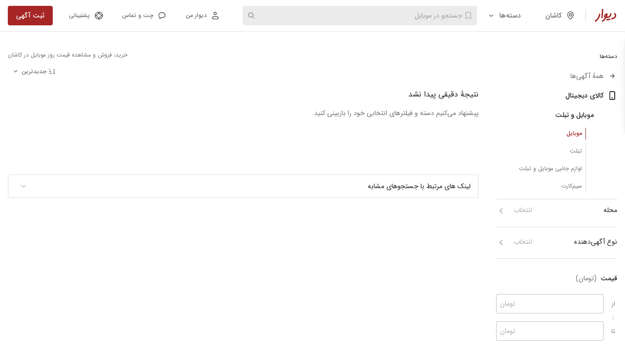

--- FILE ---
content_type: text/html; charset=utf-8
request_url: https://divar.ir/s/kashan/mobile-phones/alcatel/alcatel-u5-hd
body_size: 42020
content:
<!doctype html>
<html lang="fa-IR" dir="rtl" data-theme="light">
<head>
  <title data-react-helmet="true">خرید، فروش و مشاهده قیمت روز گوشی در کاشان | دیوار</title>
  <meta data-react-helmet="true" name="viewport" content="width=992, initial-scale=1"/><meta data-react-helmet="true" name="description" content="در دیوار، به راحتی گوشی‌ موبایل را بخرید. قیمت‌های روز را مشاهده کنید و بهترین انتخاب را در کاشان داشته باشید."/><meta data-react-helmet="true" name="twitter:card" content="summary"/><meta data-react-helmet="true" name="twitter:site" content="@divar_official"/><meta data-react-helmet="true" name="twitter:url" content="https://divar.ir/s/kashan/mobile-phones/alcatel/alcatel-u5-hd"/><meta data-react-helmet="true" name="twitter:title" content="خرید، فروش و مشاهده قیمت روز گوشی در کاشان | دیوار"/><meta data-react-helmet="true" name="twitter:description" content="در دیوار، به راحتی گوشی‌ موبایل را بخرید. قیمت‌های روز را مشاهده کنید و بهترین انتخاب را در کاشان داشته باشید."/><meta data-react-helmet="true" name="twitter:image" content="https://s100.divarcdn.com/web-assets/publics/android-chrome-512x512.png"/><meta data-react-helmet="true" name="twitter:creator" content="سایت دیوار"/><meta data-react-helmet="true" property="og:site_name" content="سایت دیوار"/><meta data-react-helmet="true" property="og:type" content="product"/><meta data-react-helmet="true" property="og:url" content="https://divar.ir/s/kashan/mobile-phones/alcatel/alcatel-u5-hd"/><meta data-react-helmet="true" property="og:title" content="خرید، فروش و مشاهده قیمت روز گوشی در کاشان | دیوار"/><meta data-react-helmet="true" property="og:description" content="در دیوار، به راحتی گوشی‌ موبایل را بخرید. قیمت‌های روز را مشاهده کنید و بهترین انتخاب را در کاشان داشته باشید."/><meta data-react-helmet="true" property="og:image" content="https://s100.divarcdn.com/web-assets/publics/android-chrome-512x512.png"/><meta data-react-helmet="true" property="og:locale" content="fa_IR"/><meta data-react-helmet="true" name="robots" content="NOINDEX,FOLLOW"/>
  <meta charset="utf-8">
  <meta http-equiv="X-UA-Compatible" content="IE=edge">
  <meta http-equiv="Content-Type" content="text/html; charset=UTF-8">
  <meta name="format-detection" content="telephone=no" />
  <meta name="referrer" content="strict-origin-when-cross-origin" />
  <link rel="preconnect" href="https://s100.divarcdn.com" />
  <link rel="preconnect" href="https://a-banners.divarcdn.com" />
  <link rel="dns-prefetch" href="https://s100.divarcdn.com">
  <link rel="dns-prefetch" href="https://a-banners.divarcdn.com">
  <link rel="preload" as="fetch" crossorigin="anonymous" href="https://s100.divarcdn.com/static/public/search/filters-config.json?version=1.0">
  <link rel="preload" as="fetch" crossorigin="anonymous" href="https://map.divarcdn.com/places-web.json">
    <link data-chunk="main" rel="modulepreload" as="script" href="https://s100.divarcdn.com/web-assets/2026/01/runtime.277f2f2d.desktop.js">
<link data-chunk="main" rel="modulepreload" as="script" href="https://s100.divarcdn.com/web-assets/2026/01/polyfills.47ca84a0.desktop.js">
<link data-chunk="main" rel="modulepreload" as="script" href="https://s100.divarcdn.com/web-assets/2026/01/vendors-pb.3168787a.desktop.js">
<link data-chunk="main" rel="modulepreload" as="script" href="https://s100.divarcdn.com/web-assets/2026/01/main.918373fa.desktop.js">
<link data-chunk="bootstrap" rel="modulepreload" as="script" href="https://s100.divarcdn.com/web-assets/2026/01/widget-base-183.6e398f93.desktop.js">
<link data-chunk="bootstrap" rel="modulepreload" as="script" href="https://s100.divarcdn.com/web-assets/2026/01/framework-pb-535.e4a795ab.desktop.js">
<link data-chunk="bootstrap" rel="modulepreload" as="script" href="https://s100.divarcdn.com/web-assets/2026/01/khesht-326.3f95d16e.desktop.js">
<link data-chunk="bootstrap" rel="modulepreload" as="script" href="https://s100.divarcdn.com/web-assets/2026/01/components-179.ee9bd54e.desktop.js">
<link data-chunk="bootstrap" rel="modulepreload" as="script" href="https://s100.divarcdn.com/web-assets/2026/01/utils-357.eb54170a.desktop.js">
<link data-chunk="bootstrap" rel="modulepreload" as="script" href="https://s100.divarcdn.com/web-assets/2026/01/services-671.718e19b3.desktop.js">
<link data-chunk="bootstrap" rel="modulepreload" as="script" href="https://s100.divarcdn.com/web-assets/2026/01/store-962.a99774e8.desktop.js">
<link data-chunk="bootstrap" rel="modulepreload" as="script" href="https://s100.divarcdn.com/web-assets/2026/01/per-localization-713.232a2733.desktop.js">
<link data-chunk="bootstrap" rel="modulepreload" as="script" href="https://s100.divarcdn.com/web-assets/2026/01/bootstrap-547.7894a0ee.desktop.js">
    
  <link rel="manifest" href="/manifest.json" crossorigin="use-credentials">
  <link rel="search" type="application/opensearchdescription+xml" title="Divar" href="/opensearch.xml" />
  <link rel="apple-touch-icon" sizes="180x180" href="https://s100.divarcdn.com/web-assets/publics/apple-touch-icon.png">
  <link rel="icon" type="image/png" sizes="32x32" href="https://s100.divarcdn.com/web-assets/publics/favicon-32x32.png">
  <link rel="icon" type="image/png" sizes="16x16" href="https://s100.divarcdn.com/web-assets/publics/favicon-16x16.png">
  <link rel="mask-icon" href="https://s100.divarcdn.com/web-assets/publics/safari-pinned-tab.svg" color="#a62626">
  <meta name="color-scheme" content="only light">
  <meta name="theme-color" media="(prefers-color-scheme: light)" content="#fafafa" />
  <meta name="theme-color" media="(prefers-color-scheme: dark)" content="#242424" />
  <link data-react-helmet="true" rel="apple-touch-icon" href="https://s100.divarcdn.com/web-assets/publics/android-chrome-512x512.png"/><link data-react-helmet="true" rel="android-touch-icon" href="https://s100.divarcdn.com/web-assets/publics/android-chrome-512x512.png"/><link data-react-helmet="true" href="https://s100.divarcdn.com/web-assets/2026/01/IRANSansWeb.cdb118d6.woff2" type="font/woff2" as="font" rel="preload" crossOrigin="anonymous"/><link data-react-helmet="true" href="https://s100.divarcdn.com/web-assets/2026/01/IRANSansWeb_Medium.9f338149.woff2" type="font/woff2" as="font" rel="preload" crossOrigin="anonymous"/><link data-react-helmet="true" rel="canonical" href="https://divar.ir/s/kashan/mobile-phones/alcatel/alcatel-u5-hd"/><link data-react-helmet="true" rel="next" href="https://divar.ir/s/kashan/mobile-phones/alcatel/alcatel-u5-hd"/><link data-react-helmet="true" rel="prev" href="https://divar.ir/s/kashan/mobile-phones/alcatel/alcatel-u5-hd"/>
    <style type="text/css">
/* vendors-pb-159.400a4952.desktop.css */
html { -webkit-text-size-adjust: 100%;line-height: 1.15; }body { margin: 0; }main { display: block; }h1 { font-size: 2em;margin: .67em 0; }hr { box-sizing: content-box;height: 0;overflow: visible; }pre { font-family: monospace,monospace;font-size: 1em; }a { background-color: transparent; }abbr[title] { border-bottom: none;text-decoration: underline;text-decoration: underline dotted; }b,strong { font-weight: bolder; }code,kbd,samp { font-family: monospace,monospace;font-size: 1em; }small { font-size: 80%; }sub,sup { font-size: 75%;line-height: 0;position: relative;vertical-align: baseline; }sub { bottom: -.25em; }sup { top: -.5em; }img { border-style: none; }button,input,optgroup,select,textarea { font-family: inherit;font-size: 100%;line-height: 1.15;margin: 0; }button,input { overflow: visible; }button,select { text-transform: none; }[type=button],[type=reset],[type=submit],button { -webkit-appearance: button; }[type=button]::-moz-focus-inner,[type=reset]::-moz-focus-inner,[type=submit]::-moz-focus-inner,button::-moz-focus-inner { border-style: none;padding: 0; }[type=button]:-moz-focusring,[type=reset]:-moz-focusring,[type=submit]:-moz-focusring,button:-moz-focusring { outline: 1px dotted ButtonText; }fieldset { padding: .35em .75em .625em; }legend { box-sizing: border-box;color: inherit;display: table;max-width: 100%;padding: 0;white-space: normal; }progress { vertical-align: baseline; }textarea { overflow: auto; }[type=checkbox],[type=radio] { box-sizing: border-box;padding: 0; }[type=number]::-webkit-inner-spin-button,[type=number]::-webkit-outer-spin-button { height: auto; }[type=search] { -webkit-appearance: textfield;outline-offset: -2px; }[type=search]::-webkit-search-decoration { -webkit-appearance: none; }::-webkit-file-upload-button { -webkit-appearance: button;font: inherit; }details { display: block; }summary { display: list-item; }[hidden],template { display: none; }
/* widget-base-183.1acbbd2e.desktop.css */
@-moz-keyframes slide-from-right-putwZd{0%{opacity:0;-moz-transform:translate(20%);transform:translate(20%)}to{opacity:1;-moz-transform:translate(0);transform:translate(0)}}@keyframes slide-from-right-putwZd{0%{opacity:0;-moz-transform:translate(20%);transform:translate(20%)}to{opacity:1;-moz-transform:translate(0);transform:translate(0)}}@-moz-keyframes slide-from-left-Nx6haW{0%{opacity:0;-moz-transform:translate(-20%);transform:translate(-20%)}to{opacity:1;-moz-transform:translate(0);transform:translate(0)}}@keyframes slide-from-left-Nx6haW{0%{opacity:0;-moz-transform:translate(-20%);transform:translate(-20%)}to{opacity:1;-moz-transform:translate(0);transform:translate(0)}}@supports(padding-bottom:constant(safe-area-inset-bottom)){.offset-ZRHscq{margin-bottom:calc(56px + constant(safe-area-inset-bottom))}}@supports(padding-bottom:env(safe-area-inset-bottom)){.offset-ZRHscq{margin-bottom:calc(56px + env(safe-area-inset-bottom, 0))}}
/* bootstrap-547.93e5090d.desktop.css */
body,html { -webkit-tap-highlight-color: transparent; }@page{size:auto;margin:0}@supports(padding-bottom:constant(safe-area-inset-bottom)){.personal-management-menu__social-links{margin-bottom:constant(safe-area-inset-bottom)}}@supports(padding-bottom:env(safe-area-inset-bottom)){.personal-management-menu__social-links{margin-bottom:env(safe-area-inset-bottom,0)}}
/* main-792.8c8ec61c.desktop.css */
:root { --black: #000;--brand: #a62626;--white: #fff;--gray: #030303;--message: #f0faff;--error: red;--warning: #e65100;--tertiary: #2670c1;--success-primary: #2e7d32;--success-secondary: #7cb342;--success-divider: rgba(46,125,50,0.12);--blue-800: #0c69d4;--blue-outline: #39f;--warning-primary: #e65100;--warning-hint: rgba(230,81,0,0.12);--warning-secondary: #fbc02d;--warning-secondary-hint: rgba(251,192,45,0.12);--message-primary: #f0faff;--message-secondary: #dbf3ff;--message-opposite-primary: #f5f5f5;--message-opposite-secondary: #e6e6e6;--message-hint: rgba(240,250,255,0.32);--error-primary: red;--error-hint: rgba(255,0,0,0.08);--white-primary: #fff;--white-nav: hsla(0,0%,100%,0.98);--white-secondary: hsla(0,0%,100%,0.7);--white-hint: hsla(0,0%,100%,0.5);--white-divider: hsla(0,0%,100%,0.12);--transparent: hsla(0,0%,100%,0.01);--black-primary: rgba(0,0,0,0.87);--black-secondary: rgba(0,0,0,0.56);--black-dark-100: rgba(0,0,0,0.48);--black-hint: rgba(0,0,0,0.32);--black-medium-200: rgba(0,0,0,0.24);--black-medium-100: rgba(0,0,0,0.16);--black-divider: rgba(0,0,0,0.12);--black-light-200: rgba(0,0,0,0.08);--black-light-100: rgba(0,0,0,0.04);--black-press: rgba(0,0,0,0.6);--black-tooltip: #292929;--black-hover: rgba(31,31,31,0.56);--gray-900: #242424;--gray-850: #383838;--gray-800: #404040;--gray-750: #545454;--gray-400: #bdbdbd;--gray-200: #e6e6e6;--gray-100: #f5f5f5;--gray-50: #fafafa;--brand-primary: #a62626;--brand-secondary: rgba(166,38,38,0.56);--brand-hint: rgba(166,38,38,0.32);--brand-medium-200: rgba(166,38,38,0.24);--brand-medium-100: rgba(166,38,38,0.16);--brand-divider: rgba(166,38,38,0.12);--brand-light-200: rgba(166,38,38,0.08);--brand-light-100: rgba(166,38,38,0.04);--brand-hover: #be3737;--brand-press: #9d1b1b;--blue-primary: #2670c1;--blue-secondary: rgba(38,112,193,0.56);--blue-hint: rgba(38,112,193,0.32);--blue-medium-200: rgba(38,112,193,0.24);--blue-medium-100: rgba(38,112,193,0.16);--blue-divider: rgba(38,112,193,0.12);--blue-light-200: rgba(38,112,193,0.08);--blue-light-100: rgba(38,112,193,0.04);--blue-hover: #4085ce;--blue-press: #1a66b7;--card-overlay: rgba(0,0,0,0.64);--semantic-warning-hint: #fceae0;--semantic-warning-primary: #e96820;--dimmer-light: rgba(0,0,0,0.08);--dimmer-dark: rgba(0,0,0,0.24);--dimmer-darker: rgba(0,0,0,0.48);--dimmer-black-primary: rgba(0,0,0,0.56);--static-white: #fff; }[data-theme=dark] { --black: #fff;--brand: #d14757;--white: #242424;--gray: #fafafa;--message: #545454;--error: #ff8a80;--warning: #ff9800;--tertiary: #658ecf;--success-primary: #66bb6a;--success-secondary: #aed581;--success-divider: hsla(88,50%,67%,0.4);--blue-800: #1556d0;--blue-outline: #339cff;--warning-primary: #ff9800;--warning-hint: rgba(230,81,0,0.4);--warning-secondary: #fdd835;--warning-secondary-hint: rgba(253,216,53,0.4);--message-primary: #545454;--message-secondary: #383838;--message-opposite-primary: #4d4d4d;--message-opposite-secondary: #595959;--message-hint: rgba(84,84,84,0.32);--error-primary: #ff8a80;--error-hint: hsla(5,100%,75%,0.4);--white-primary: #242424;--white-nav: rgba(36,36,36,0.98);--white-secondary: rgba(0,0,0,0.7);--white-hint: rgba(0,0,0,0.5);--white-divider: rgba(0,0,0,0.12);--transparent: rgba(0,0,0,0.01);--black-primary: hsla(0,0%,100%,0.87);--black-secondary: hsla(0,0%,100%,0.56);--black-dark-100: hsla(0,0%,100%,0.48);--black-hint: hsla(0,0%,100%,0.32);--black-medium-200: hsla(0,0%,100%,0.24);--black-medium-100: hsla(0,0%,100%,0.16);--black-divider: hsla(0,0%,100%,0.12);--black-light-200: hsla(0,0%,100%,0.08);--black-light-100: hsla(0,0%,100%,0.04);--black-press: hsla(0,0%,100%,0.6);--black-tooltip: #fff;--black-hover: hsla(0,0%,100%,0.8);--gray-900: #fafafa;--gray-850: #f2f2f2;--gray-800: #e6e6e6;--gray-750: #ccc;--gray-400: #666;--gray-200: #4d4d4d;--gray-100: #404040;--gray-50: #333;--brand-primary: #d14757;--brand-secondary: rgba(209,71,87,0.56);--brand-hint: rgba(209,71,87,0.32);--brand-medium-200: rgba(209,71,87,0.24);--brand-medium-100: rgba(209,71,87,0.16);--brand-divider: rgba(209,71,87,0.12);--brand-light-200: rgba(209,71,87,0.08);--brand-light-100: rgba(209,71,87,0.04);--brand-hover: #db707d;--brand-press: #b82e3e;--blue-primary: #658ecf;--blue-secondary: rgba(101,142,207,0.56);--blue-hint: rgba(115,167,251,0.32);--blue-medium-200: rgba(101,142,207,0.24);--blue-medium-100: rgba(101,142,207,0.16);--blue-divider: rgba(101,142,207,0.12);--blue-light-200: rgba(101,142,207,0.08);--blue-light-100: rgba(101,142,207,0.04);--blue-hover: #8aa9db;--blue-press: #305a9c;--card-overlay: rgba(0,0,0,0.64);--semantic-warning-hint: #422800;--semantic-warning-primary: #ff9800;--dimmer-light: rgba(0,0,0,0.24);--dimmer-dark: rgba(0,0,0,0.32);--dimmer-darker: rgba(0,0,0,0.48);--dimmer-black-primary: rgba(0,0,0,0.56);--static-white: #fff; }:root { --surface-primary: #fff;--surface-secondary: #f4f4f5;--surface-tertiary: #e4e4e7;--surface-inverted-primary: #2c2c30;--surface-inverted-secondary: #52525b;--surface-inverted-tertiary: #a1a1aa;--surface-informative-primary: #3062d4;--surface-informative-secondary: #99b7f7;--surface-informative-tertiary: #d7e4ff;--surface-informative-quaternary: #e5eeff;--surface-positive-primary: #1d7c4d;--surface-positive-secondary: #75cc9e;--surface-positive-tertiary: #c6f1da;--surface-positive-quaternary: #d8f8e7;--surface-warning-primary: #e68f38;--surface-warning-secondary: #feb872;--surface-warning-tertiary: #fcdec0;--surface-warning-quaternary: #ffe8d1;--surface-negative-primary: #c53434;--surface-negative-secondary: #f49090;--surface-negative-tertiary: #fcd9d9;--surface-negative-quaternary: #fee6e6;--surface-brand-primary: #d10f0f;--surface-brand-secondary: #e88787;--surface-brand-tertiary: #fcc9c9;--surface-brand-quaternary: #fae7e7;--surface-accent-primary: #ffb200;--surface-accent-secondary: #ffc94d;--surface-accent-tertiary: #ffe8b3;--surface-accent-quaternary: #fff5e1;--surface-dimmer-primary: rgba(0,0,0,0.32);--surface-dimmer-secondary: rgba(0,0,0,0.64);--surface-dimmer-inverted-primary: hsla(0,0%,100%,0.32);--surface-dimmer-inverted-secondary: hsla(0,0%,100%,0.64);--surface-dimmer-brand-primary: rgba(209,15,15,0.16);--surface-dimmer-brand-secondary: rgba(209,15,15,0.32);--content-primary: #2c2c30;--content-secondary: #71717a;--content-tertiary: #a1a1aa;--content-quaternary: #dbdbe4;--content-inverted-primary: #fff;--content-inverted-secondary: #f4f4f5;--content-inverted-tertiary: #dbdbe4;--content-inverted-quaternary: #a1a1aa;--content-on-brand: #fff;--content-informative-primary: #3062d4;--content-informative-secondary: #6792f4;--content-positive-primary: #1d7c4d;--content-positive-secondary: #4aa578;--content-warning-primary: #d86f06;--content-warning-secondary: #f6a351;--content-negative-primary: #c53434;--content-negative-secondary: #f26464;--content-brand-primary: #d10f0f;--content-brand-secondary: #df5757;--content-brand-tertiary: #fcc9c9;--content-brand-inverted: #e88787;--border-primary: #71717a;--border-secondary: #a1a1aa;--border-tertiary: #dbdbe4;--border-inverted-primary: #fff;--border-informative-primary: #3062d4;--border-informative-secondary: #99b7f7;--border-informative-tertiary: #cdddff;--border-positive-primary: #1d7c4d;--border-positive-secondary: #75cc9e;--border-positive-tertiary: #c2ebd5;--border-warning-primary: #e68f38;--border-warning-secondary: #feb872;--border-warning-tertiary: #ffd4a8;--border-negative-primary: #c53434;--border-negative-secondary: #f49090;--border-negative-tertiary: #fccfcf;--border-brand-primary: #d10f0f;--border-brand-secondary: #df5757;--border-brand-tertiary: #e88787;--border-brand-quaternary: #fcc9c9; }[data-theme=dark] { --surface-primary: #18181b;--surface-secondary: #2c2c30;--surface-tertiary: #3f3f46;--surface-inverted-primary: #f9fafb;--surface-inverted-secondary: #e4e4e7;--surface-inverted-tertiary: #a1a1aa;--surface-informative-primary: #6792f4;--surface-informative-secondary: #2759cd;--surface-informative-tertiary: #273d71;--surface-informative-quaternary: #1d2a46;--surface-positive-primary: #4aa578;--surface-positive-secondary: #1e714a;--surface-positive-tertiary: #083b23;--surface-positive-quaternary: #062d1b;--surface-warning-primary: #f6a351;--surface-warning-secondary: #d86f06;--surface-warning-tertiary: #54391e;--surface-warning-quaternary: #342415;--surface-negative-primary: #f26464;--surface-negative-secondary: #a13636;--surface-negative-tertiary: #6f2020;--surface-negative-quaternary: #4a0d0d;--surface-brand-primary: #d83939;--surface-brand-secondary: #bc0e0e;--surface-brand-tertiary: #690808;--surface-brand-quaternary: #690808;--surface-accent-primary: #ffba1a;--surface-accent-secondary: #cc8e00;--surface-accent-tertiary: #9f5201;--surface-accent-quaternary: #7a3e00;--surface-dimmer-primary: hsla(0,0%,100%,0.32);--surface-dimmer-secondary: hsla(0,0%,100%,0.64);--surface-dimmer-inverted-primary: rgba(0,0,0,0.32);--surface-dimmer-inverted-secondary: rgba(0,0,0,0.64);--surface-dimmer-brand-primary: rgba(209,15,15,0.16);--surface-dimmer-brand-secondary: rgba(209,15,15,0.32);--content-primary: #f9fafb;--content-secondary: #a1a1aa;--content-tertiary: #71717a;--content-quaternary: #3f3f46;--content-inverted-primary: #2c2c30;--content-inverted-secondary: #3f3f46;--content-inverted-tertiary: #71717a;--content-inverted-quaternary: #a1a1aa;--content-on-brand: #dbdbe4;--content-informative-primary: #6792f4;--content-informative-secondary: #6792f4;--content-positive-primary: #4aa578;--content-positive-secondary: #4aa578;--content-warning-primary: #f6a351;--content-warning-secondary: #f6a351;--content-negative-primary: #f26464;--content-negative-secondary: #f26464;--content-brand-primary: #df5757;--content-brand-secondary: #920b0b;--content-brand-tertiary: #690808;--content-brand-inverted: #d10f0f;--border-primary: #52525b;--border-secondary: #3f3f46;--border-tertiary: #2c2c30;--border-inverted-primary: #2c2c30;--border-informative-primary: #395aa6;--border-informative-secondary: #273d71;--border-informative-tertiary: #1d2a46;--border-positive-primary: #0e4e30;--border-positive-secondary: #083b23;--border-positive-tertiary: #062d1b;--border-warning-primary: #a2560d;--border-warning-secondary: #54391e;--border-warning-tertiary: #342415;--border-negative-primary: #952d2d;--border-negative-secondary: #6f2020;--border-negative-tertiary: #4a0d0d;--border-brand-primary: #d10f0f;--border-brand-secondary: #920b0b;--border-brand-tertiary: #690808;--border-brand-quaternary: #540606; }:root { --surface-neutral-weaker: 255,255,255;--surface-neutral-weak: 244,244,245;--surface-neutral-default: 228,228,231;--surface-neutral-strong: 195,195,201;--surface-neutral-stronger: 161,161,170;--surface-neutral-on-color: 255,255,255;--surface-inverted-weaker: 113,113,122;--surface-inverted-weak: 82,82,91;--surface-inverted-default: 63,63,70;--surface-inverted-strong: 36,36,40;--surface-inverted-stronger: 24,24,27;--surface-inverted-on-color: 0,0,0;--surface-brand-weakest: 252,248,248;--surface-brand-weaker: 250,231,231;--surface-brand-weak: 252,201,201;--surface-brand-default: 232,135,135;--surface-brand-strong: 216,57,57;--surface-brand-stronger: 195,46,46;--surface-brand-strongest: 141,49,49;--surface-informative-weaker: 237,242,255;--surface-informative-weak: 229,238,255;--surface-informative-default: 215,228,255;--surface-informative-strong: 124,162,245;--surface-informative-stronger: 48,98,212;--surface-positive-weaker: 230,249,239;--surface-positive-weak: 216,248,231;--surface-positive-default: 198,241,218;--surface-positive-strong: 117,204,158;--surface-positive-stronger: 29,124,77;--surface-warning-weaker: 255,240,224;--surface-warning-weak: 255,232,209;--surface-warning-default: 252,222,192;--surface-warning-strong: 254,184,114;--surface-warning-stronger: 246,163,81;--surface-negative-weaker: 255,235,235;--surface-negative-weak: 254,230,230;--surface-negative-default: 252,217,217;--surface-negative-strong: 244,144,144;--surface-negative-stronger: 197,52,52;--content-neutral-weaker: 195,195,201;--content-neutral-weak: 161,161,170;--content-neutral-default: 113,113,122;--content-neutral-strong: 82,82,91;--content-neutral-stronger: 36,36,40;--content-neutral-on-color: 255,255,255;--content-inverted-weaker: 255,255,255;--content-inverted-weak: 244,244,245;--content-inverted-default: 195,195,201;--content-inverted-strong: 161,161,170;--content-inverted-stronger: 113,113,122;--content-inverted-on-color: 36,36,40;--content-brand-weaker: 252,201,201;--content-brand-weak: 232,135,135;--content-brand-default: 205,103,103;--content-brand-strong: 195,46,46;--content-brand-stronger: 141,49,49;--content-informative-weaker: 124,162,245;--content-informative-weak: 89,135,242;--content-informative-default: 48,98,212;--content-informative-strong: 39,89,205;--content-informative-stronger: 57,90,167;--content-positive-weaker: 74,165,120;--content-positive-weak: 74,165,120;--content-positive-default: 29,124,77;--content-positive-strong: 30,113,74;--content-positive-stronger: 14,78,48;--content-warning-weaker: 231,143,56;--content-warning-weak: 215,128,41;--content-warning-default: 187,104,26;--content-warning-strong: 85,58,31;--content-warning-stronger: 62,44,26;--content-negative-weaker: 244,144,144;--content-negative-weak: 242,100,100;--content-negative-default: 197,52,52;--content-negative-strong: 161,54,54;--content-negative-stronger: 149,45,45;--border-neutral-weaker: 228,228,231;--border-neutral-weak: 195,195,201;--border-neutral-default: 161,161,170;--border-neutral-strong: 113,113,122;--border-neutral-stronger: 82,82,91;--border-brand-weaker: 252,201,201;--border-brand-weak: 232,135,135;--border-brand-default: 205,103,103;--border-brand-strong: 195,46,46;--border-brand-stronger: 141,49,49;--border-informative-weaker: 215,228,255;--border-informative-weak: 205,221,255;--border-informative-default: 124,162,245;--border-informative-strong: 48,98,212;--border-informative-stronger: 57,90,167;--border-positive-weaker: 198,241,218;--border-positive-weak: 194,235,213;--border-positive-default: 117,204,158;--border-positive-strong: 29,124,77;--border-positive-stronger: 14,78,48;--border-warning-weaker: 252,222,192;--border-warning-weak: 255,212,168;--border-warning-default: 254,184,114;--border-warning-strong: 231,143,56;--border-warning-stronger: 187,104,26;--border-negative-weaker: 252,217,217;--border-negative-weak: 252,207,207;--border-negative-default: 244,144,144;--border-negative-strong: 197,52,52;--border-negative-stronger: 149,45,45;--purple-assistive: 91,19,247;--magenta-assistive: 216,13,182; }[data-theme=dark] { --surface-neutral-weaker: 24,24,27;--surface-neutral-weak: 36,36,40;--surface-neutral-default: 63,63,70;--surface-neutral-strong: 82,82,91;--surface-neutral-stronger: 113,113,122;--surface-neutral-on-color: 255,255,255;--surface-inverted-weaker: 249,250,251;--surface-inverted-weak: 228,228,231;--surface-inverted-default: 161,161,170;--surface-inverted-strong: 249,250,251;--surface-inverted-stronger: 252,252,253;--surface-inverted-on-color: 0,0,0;--surface-brand-weakest: 35,21,21;--surface-brand-weaker: 52,29,29;--surface-brand-weak: 116,28,28;--surface-brand-default: 141,49,49;--surface-brand-strong: 195,46,46;--surface-brand-stronger: 216,57,57;--surface-brand-strongest: 205,103,103;--surface-informative-weaker: 24,32,51;--surface-informative-weak: 32,47,82;--surface-informative-default: 39,61,114;--surface-informative-strong: 39,89,205;--surface-informative-stronger: 124,162,245;--surface-positive-weaker: 6,45,27;--surface-positive-weak: 7,52,31;--surface-positive-default: 8,59,35;--surface-positive-strong: 30,113,74;--surface-positive-stronger: 74,165,120;--surface-warning-weaker: 39,30,21;--surface-warning-weak: 62,44,26;--surface-warning-default: 85,58,31;--surface-warning-strong: 215,128,41;--surface-warning-stronger: 254,184,114;--surface-negative-weaker: 89,33,33;--surface-negative-weak: 102,36,36;--surface-negative-default: 115,39,39;--surface-negative-strong: 161,54,54;--surface-negative-stronger: 242,100,100;--content-neutral-weaker: 63,63,70;--content-neutral-weak: 113,113,122;--content-neutral-default: 161,161,170;--content-neutral-strong: 195,195,201;--content-neutral-stronger: 249,250,251;--content-neutral-on-color: 255,255,255;--content-inverted-weaker: 36,36,40;--content-inverted-weak: 63,63,70;--content-inverted-default: 113,113,122;--content-inverted-strong: 161,161,170;--content-inverted-stronger: 195,195,201;--content-inverted-on-color: 36,36,40;--content-brand-weaker: 52,29,29;--content-brand-weak: 116,28,28;--content-brand-default: 141,49,49;--content-brand-strong: 205,103,103;--content-brand-stronger: 232,135,135;--content-informative-weaker: 39,89,205;--content-informative-weak: 48,98,212;--content-informative-default: 89,135,242;--content-informative-strong: 124,162,245;--content-informative-stronger: 205,221,255;--content-positive-weaker: 29,124,77;--content-positive-weak: 74,165,120;--content-positive-default: 117,204,158;--content-positive-strong: 194,235,213;--content-positive-stronger: 198,241,218;--content-warning-weaker: 187,104,26;--content-warning-weak: 215,128,41;--content-warning-default: 231,143,56;--content-warning-strong: 246,163,81;--content-warning-stronger: 254,184,114;--content-negative-weaker: 161,54,54;--content-negative-weak: 197,52,52;--content-negative-default: 242,100,100;--content-negative-strong: 244,144,144;--content-negative-stronger: 252,207,207;--border-neutral-weaker: 36,36,40;--border-neutral-weak: 63,63,70;--border-neutral-default: 82,82,91;--border-neutral-strong: 113,113,122;--border-neutral-stronger: 161,161,170;--border-brand-weaker: 52,29,29;--border-brand-weak: 141,49,49;--border-brand-default: 216,57,57;--border-brand-strong: 205,103,103;--border-brand-stronger: 232,135,135;--border-informative-weaker: 24,32,51;--border-informative-weak: 32,47,82;--border-informative-default: 39,61,114;--border-informative-strong: 57,90,167;--border-informative-stronger: 48,98,212;--border-positive-weaker: 6,45,27;--border-positive-weak: 7,52,31;--border-positive-default: 8,59,35;--border-positive-strong: 14,78,48;--border-positive-stronger: 29,124,77;--border-warning-weaker: 39,30,21;--border-warning-weak: 62,44,26;--border-warning-default: 85,58,31;--border-warning-strong: 187,104,26;--border-warning-stronger: 231,143,56;--border-negative-weaker: 89,33,33;--border-negative-weak: 102,36,36;--border-negative-default: 115,39,39;--border-negative-strong: 242,100,100;--border-negative-stronger: 244,144,144;--purple-assistive: 91,19,247;--magenta-assistive: 216,13,182; }:root { --surface-assistive-default: linear-gradient(89.01deg,rgba(91,19,247,8%),rgba(206,0,170,0)),#fff;--content-assistive-default: linear-gradient(80deg,#5b13f7,#d80db6);--border-assistive-default: linear-gradient(89.01deg,#5b13f7 0.2%,#9810d7 48.86%,#d80db6); }[data-theme=dark] { --surface-assistive-default: linear-gradient(89.01deg,rgba(91,19,247,8%),rgba(206,0,170,0)),#242424;--content-assistive-default: linear-gradient(80deg,#5b13f7,#d80db6);--border-assistive-default: linear-gradient(89.01deg,#5b13f7 0.2%,#9810d7 48.86%,#d80db6); }body { font-family: IRANSans,tahoma,-apple-system,BlinkMacSystemFont,Segoe UI,Roboto,Helvetica Neue,Arial,Noto Sans,sans-serif,Apple Color Emoji,Segoe UI Emoji,Segoe UI Symbol,Noto Color Emoji;font-size: 1rem;font-weight: 400; }a { text-decoration: none; }button,h1,h2,h3,h4,h5,h6,input,p,small,span,textarea { font-family: IRANSans,tahoma,-apple-system,BlinkMacSystemFont,Segoe UI,Roboto,Helvetica Neue,Arial,Noto Sans,sans-serif,Apple Color Emoji,Segoe UI Emoji,Segoe UI Symbol,Noto Color Emoji; }h3,h4,h5,h6 { font-size: 1.25rem;font-weight: 500;line-height: 1.5; }h3 { font-size: 1.5rem; }h5 { font-size: 1.125rem; }h6 { font-size: 1rem;line-height: 2; }h1,h2 { font-size: 3rem;font-weight: 400;line-height: 1.5; }h2 { font-size: 2rem; }p { font-size: 1rem;font-weight: 400;line-height: 2; }@media screen and (max-width:768px) {p { font-size: .875rem; }h3,h4,h5,h6 { font-size: 1.125rem; }h3 { font-size: 1.25rem; }h5 { font-size: 1rem; }h1,h2 { font-size: 2rem; }h1,h2 { font-weight: 500; }h2 { font-size: 1.125rem; }}html { box-sizing: border-box; }*,:after,:before { box-sizing: inherit;outline-color: #39f;outline-color: var(--blue-outline); }body,html { background-color: #fff;background-color: var(--white);color: #000;color: var(--black);height: 100%; }fieldset { border: 0;margin: 0;min-width: 0;padding: 0; }a { color: #a62626;color: var(--brand); }body { --navbar-height: 64px;--browse-location-row-height: 0px;overflow-x: visible !important; }@font-face{font-display:swap;font-family:IRANSans;font-style:normal;font-weight:700;src:url(https://s100.divarcdn.com/web-assets/2026/01/IRANSansWeb_Bold.94bdf556.woff2) format("woff2"),url(https://s100.divarcdn.com/web-assets/2026/01/IRANSansWeb_Bold.dd12fb6a.woff) format("woff")}@font-face{font-display:swap;font-family:IRANSans;font-style:normal;font-weight:500;src:url(https://s100.divarcdn.com/web-assets/2026/01/IRANSansWeb_Medium.9f338149.woff2) format("woff2"),url(https://s100.divarcdn.com/web-assets/2026/01/IRANSansWeb_Medium.2d28b58d.woff) format("woff")}@font-face{font-display:swap;font-family:IRANSans;font-style:normal;font-weight:400;src:url(https://s100.divarcdn.com/web-assets/2026/01/IRANSansWeb.cdb118d6.woff2) format("woff2"),url(https://s100.divarcdn.com/web-assets/2026/01/IRANSansWeb.9ffdcda0.woff) format("woff")}@font-face{font-display:swap;font-family:IRANSans;font-style:normal;font-weight:300;src:url(https://s100.divarcdn.com/web-assets/2026/01/IRANSansWeb_Light.b5815f24.woff2) format("woff2"),url(https://s100.divarcdn.com/web-assets/2026/01/IRANSansWeb_Light.b35266cb.woff) format("woff")}@font-face{font-display:block;font-family:sonnat;font-style:normal;font-weight:400;src:url(https://s100.divarcdn.com/web-assets/2026/01/sonnat-icons.6a8f1bd6.woff2) format("woff2"),url(https://s100.divarcdn.com/web-assets/2026/01/sonnat-icons.53d45845.woff) format("woff")}@keyframes assistive{0%{background-position:100% 100%}50%{background-position:0 0}to{background-position:100% 100%}}@keyframes rotate{to{transform:rotate(1turn)}}@keyframes stroke-dash{0%{stroke-dasharray:1,100;stroke-dashoffset:0}50%{stroke-dasharray:80,100;stroke-dashoffset:46}to{stroke-dasharray:1,100;stroke-dashoffset:0}}@keyframes wave{0%,to{opacity:.2}50%{opacity:1;transform:translateY(-4px)}}@supports(-webkit-line-clamp:2){.kt-card__description{-webkit-line-clamp:2;-webkit-box-orient:vertical;display:-webkit-box}}@supports not (-webkit-line-clamp:2){.kt-card__description{max-height:3rem}}@keyframes kt-switch-ripple{to{background-color:rgba(166,38,38,.08);background-color:var(--brand-light-200);transform:scale(4)}}@supports(padding-bottom:constant(safe-area-inset-bottom)){.kt-modal--scrollable .kt-modal__actions{padding-bottom:calc(12px + constant(safe-area-inset-bottom))}}@supports(padding-bottom:env(safe-area-inset-bottom)){.kt-modal--scrollable .kt-modal__actions{padding-bottom:calc(12px + env(safe-area-inset-bottom, 0))}}@supports(padding-bottom:constant(safe-area-inset-bottom)){.kt-alert--scrollable .kt-alert__actions{padding-bottom:calc(12px + constant(safe-area-inset-bottom))}}@supports(padding-bottom:env(safe-area-inset-bottom)){.kt-alert--scrollable .kt-alert__actions{padding-bottom:calc(12px + env(safe-area-inset-bottom, 0))}}@supports(-webkit-line-clamp:2){.kt-event-row__text--subtitle{-webkit-line-clamp:2;-webkit-box-orient:vertical;display:-webkit-box}}@supports(-webkit-line-clamp:2){.kt-post-card__title{-webkit-line-clamp:2;-webkit-box-orient:vertical;display:-webkit-box}}@supports(gap:8px){.kt-post-card-thumbnail__tags-container{gap:8px}}@supports(gap:8px){.kt-post-card-thumbnail__tags-container>*{margin-left:0}}@supports(padding-bottom:constant(safe-area-inset-bottom)){.kt-alert__actions,.kt-modal__actions{padding-bottom:calc(24px + constant(safe-area-inset-bottom))}}@supports(padding-bottom:env(safe-area-inset-bottom)){.kt-alert__actions,.kt-modal__actions{padding-bottom:calc(24px + env(safe-area-inset-bottom, 0))}}@supports(padding-bottom:constant(safe-area-inset-bottom)){.kt-alert__actions,.kt-modal__actions{padding-bottom:calc(24px + constant(safe-area-inset-bottom))}}@supports(padding-bottom:env(safe-area-inset-bottom)){.kt-alert__actions,.kt-modal__actions{padding-bottom:calc(24px + env(safe-area-inset-bottom, 0))}}@keyframes skeleton-loading{0%{right:-20%}to{right:110%}}@keyframes kt-toggle-press{to{transform:scale(2)}}@keyframes ripple-before{0%{opacity:.6;transform:scale3d(1.2,1.2,1)}50%{opacity:1;transform:scale3d(1.4,1.4,1)}to{opacity:.6;transform:scale3d(1.2,1.2,1)}}@keyframes ripple-after{0%{opacity:.32;transform:scale3d(1.2,1.2,1)}50%{opacity:.8;transform:scale3d(1.6,1.6,1)}to{opacity:.32;transform:scale3d(1.2,1.2,1)}}@keyframes pulse-dot{0%{transform:scaleX(1)}50%{transform:scale3d(1.05,1.05,1)}to{transform:scaleX(1)}}@supports(padding-bottom:constant(safe-area-inset-bottom)){.kt-bottom-sheet{padding-bottom:constant(safe-area-inset-bottom)}}@supports(padding-bottom:env(safe-area-inset-bottom)){.kt-bottom-sheet{padding-bottom:env(safe-area-inset-bottom,0)}}
/* arcaptcha-pb-831.38bef66d.desktop.css */
#voiceChallenge[data-v-a00616ec] { box-shadow: 0 3pt 6pt rgba(0,0,0,.161);z-index: 10000; }#voiceChallenge #loading-layer[data-v-a00616ec] { background-color: hsla(0,0%,100%,.7); }#guide-box[data-v-a00616ec] { bottom: -35px; }@media (min-width:320px) {#guide-box[data-v-a00616ec] { right: 120px; }}@media (min-width:768px) {#guide-box[data-v-a00616ec] { right: 380px; }}#loading-layer[data-v-5b4bc6c2] { background-color: hsla(0,0%,100%,.7); }#challenge { font-display: swap;font-family: Yekan,unset;position: relative; }#challenge #loading-layer { background-color: hsla(0,0%,100%,.7); }#challenge[data-v-03c61aac] { box-shadow: 0 3pt 6pt rgba(0,0,0,.161);z-index: 10000; }#challenge #loading-layer[data-v-03c61aac] { background-color: hsla(0,0%,100%,.7); }#guide-box[data-v-03c61aac] { bottom: -70px; }@media only screen and (min-width:320px) {#guide-box[data-v-03c61aac] { left: 5px; }}@media (min-width:768px) {#guide-box[data-v-03c61aac] { left: -20px; }}@keyframes spin{to{transform:rotate(1turn)}}@supports (color:rgb(0 0 0/0)){.tw-bg-emerald-600{background-color:rgb(5 150 105/var(--tw-bg-opacity,1))}}@supports (color:rgb(0 0 0/0)){.tw-bg-red-500{background-color:rgb(239 68 68/var(--tw-bg-opacity,1))}}@supports (color:rgb(0 0 0/0)){.tw-bg-white{background-color:rgb(255 255 255/var(--tw-bg-opacity,1))}}@supports (color:rgb(0 0 0/0)){.tw-text-orange-500{color:rgb(249 115 22/var(--tw-text-opacity,1))}}@supports (color:rgb(0 0 0/0)){.tw-text-red-600{color:rgb(220 38 38/var(--tw-text-opacity,1))}}@supports (color:rgb(0 0 0/0)){.tw-text-white{color:rgb(255 255 255/var(--tw-text-opacity,1))}}@keyframes buzz-out{10%{transform:translateX(3px) rotate(2deg)}20%{transform:translateX(-3px) rotate(-2deg)}30%{transform:translateX(3px) rotate(2deg)}40%{transform:translateX(-3px) rotate(-2deg)}50%{transform:translateX(2px) rotate(1deg)}60%{transform:translateX(-2px) rotate(-1deg)}70%{transform:translateX(2px) rotate(1deg)}80%{transform:translateX(-2px) rotate(-1deg)}90%{transform:translateX(1px) rotate(0)}to{transform:translateX(-1px) rotate(0)}}@keyframes moveArrow-602e5489{0%{transform:translateX(0)}to{transform:translateX(5px)}}@keyframes loading-18d4b056{to{transform:translateX(50%)}}
/* widget-base-183.1acbbd2e.desktop.css */
.rawButton-W5tTZw { cursor: pointer; }.row-CjAfQK.row-CjAfQK { height: 32px;line-height: 2;margin-top: 8px; }.list-qndtFZ { -moz-box-flex: 1;flex-grow: 1;height: 18rem; }.content-dcpfHq,.list-qndtFZ { -moz-box-orient: vertical;-moz-box-direction: normal;display: flex;flex-direction: column; }.content-dcpfHq { height: 100%; }.scroll-GAC5YL { -moz-box-flex: 1;flex-grow: 1;overflow-x: hidden; }.scroll-GAC5YL::-webkit-scrollbar { height: 12px;width: 12px; }.scroll-GAC5YL::-webkit-scrollbar-thumb { background-clip: padding-box;background-color: var(--black-divider);border: 4px solid var(--transparent);border-radius: 12px; }.scroll-GAC5YL::-webkit-scrollbar-thumb:hover { background-color: var(--black-hint); }.scroll-GAC5YL>div { left: 0;padding-bottom: 4px; }.list-items-Z9S5xR { -moz-box-flex: 1;flex-grow: 1;height: 100%;width: 100%; }.search-box-BoH2Sy { -moz-box-pack: justify;-moz-box-align: center;align-items: center;display: flex;justify-content: space-between;margin-bottom: 8px;margin-top: 16px; }.submit-button-vm2Ach { width: 100%; }.modal-TPkPx1 { box-shadow: 0 8px 48px 8px var(--black-light-100),0 12px 16px -8px var(--black-divider),0 24px 32px 4px var(--black-light-200); }@media screen and (min-width:768px) {.modal-TPkPx1 { height: 41rem; }}.modal-TPkPx1 .title-box-m7IUoe { min-height: auto; }.header-oUyKxe { padding: 16px; }@media screen and (min-width:520px) {.header-oUyKxe { padding: 32px 32px 16px; }}.body-tfkEpO { -moz-box-orient: vertical;-moz-box-direction: normal;display: flex;flex-direction: column;height: 100%;margin-bottom: 4rem;padding-top: 0; }.footer-I0P9Ry { padding: 12px 16px; }.caption-XgIOoZ { color: var(--black-secondary);font-size: .75rem;font-weight: 500;margin-bottom: 4px; }@media screen and (min-width:768px) {.fromInput-P6iar_ { margin-bottom: 4px; }}@media screen and (max-width:960px) {.fromInput-P6iar_.fromInput-P6iar_ { border-bottom-left-radius: 0;border-top-left-radius: 0; }.toInput-k0JF3z.toInput-k0JF3z { border-bottom-right-radius: 0;border-top-right-radius: 0; }.suggestionRow-OuYhfP { margin-bottom: 8px; }}.modal-L5iuPz { box-shadow: 0 8px 48px 8px var(--black-light-100),0 12px 16px -8px var(--black-divider),0 24px 32px 4px var(--black-light-200); }.body-TUWGGi { -moz-box-orient: vertical;-moz-box-direction: normal;display: flex;flex-direction: column;height: 100%;margin-bottom: 4rem;padding-top: 0; }.footer-WOr1Fs { padding: 12px 16px; }.toggle-kxE5S4 { -moz-box-pack: justify;justify-content: space-between;line-height: 24px; }.postListHeadline-dBdJDG { color: var(--black-secondary);display: block;font-size: .75rem;font-weight: 400;line-height: 1.5;margin: 0;padding: 8px 16px; }@media screen and (min-width:520px) {.postListHeadline-dBdJDG { padding: 8px 0;text-align: left; }}.container-I4CtyP { margin-top: 8px;width: 100%; }.header-oV9AHa { display: flex; }.chunk-jox2t1 { -moz-box-orient: vertical;-moz-box-direction: normal;display: flex;flex-direction: column;width: 33%; }.chunks-Gwb98l { display: flex;width: 100%; }.sorting-iDuYe8 { -moz-box-pack: end;-moz-box-align: center;align-items: center;display: flex;justify-content: flex-end; }
/* bootstrap-547.93e5090d.desktop.css */

/* main-792.8c8ec61c.desktop.css */
.no-pointer-event { pointer-events: none; }.kt-text-truncate { overflow: hidden;text-overflow: ellipsis;white-space: nowrap; }.kt-base-row { color: rgba(0,0,0,.56);color: var(--black-secondary);display: flex;font-size: 1rem;font-weight: 400;justify-content: space-between;line-height: 2;min-height: 48px;padding: 8px 0;white-space: normal; }.kt-base-row__end,.kt-base-row__start { align-items: flex-start;display: flex; }.kt-base-row__end,.kt-base-row__start { min-width: 0; }.kt-base-row__start { flex: 1 1; }.kt-base-row__end { flex-shrink: 0;justify-content: flex-end;margin-right: 10px;max-width: 50%; }.kt-base-row__description { color: rgba(0,0,0,.56);color: var(--black-secondary);margin: 0;padding-bottom: 8px; }.kt-selector-row { border-radius: 4px;outline: none; }.kt-selector-row__start { align-items: flex-start;display: flex;flex: 1 1;overflow: hidden; }.kt-selector-row__title { color: rgba(0,0,0,.87);color: var(--black-primary);font-size: inherit;line-height: 2;margin: 0; }.kt-selector-row__description { line-height: 2;white-space: pre-line; }.kt-title-row { align-items: center;margin-top: 8px;white-space: nowrap; }.kt-title-row__title { font-size: inherit;font-weight: 700;line-height: 2;margin: 0;overflow: hidden;text-overflow: ellipsis;white-space: nowrap; }.kt-title-row__title--tertiary { font-size: 1rem;line-height: 2; }.kt-title-row__row { align-items: center;color: #242428;color: rgb(var(--content-neutral-stronger)); }.kt-title-row__description { font-size: .875rem;font-weight: 400;line-height: 2;margin: 0 8px 0 0; }.kt-title-row__description--default { color: #71717a;color: rgb(var(--content-neutral-default)); }.kt-description-row { min-height: auto;padding: 0;position: relative; }.kt-description-row__text { color: rgba(0,0,0,.56);color: var(--black-secondary);font-weight: 400;line-height: 2;margin: 0;white-space: pre-line;word-break: break-word; }.kt-description-row__text--primary { color: rgba(0,0,0,.87);color: var(--black-primary); }.kt-description-row--padded { padding: 16px 0; }.kt-icon { text-rendering: auto;background-position: 50%;background-size: contain;display: inline-block;font-family: sonnat !important;font-size: 1.25rem;font-style: normal;font-variant: normal;height: 20px;line-height: 1;vertical-align: middle;width: 20px; }.kt-icon--lg { font-size: 1.5rem;height: 24px;width: 24px; }.kt-icon--sm { font-size: 1.125rem;height: 18px;width: 18px; }.kt-icon--xs { font-size: 1rem;height: 16px;width: 16px; }.kt-icon-social-linkedin:before { content: "\e964"; }.kt-icon-support:before { content: "\e96a"; }.kt-icon-cat-electronic-devices:before { content: "\e96f"; }.kt-icon-social-instagram-fill:before { content: "\e975"; }.kt-icon-keyboard-arrow-left-large-o:before { content: "\e97e"; }.kt-icon-chat-bubble:before { content: "\e997"; }.kt-icon-social-twitter:before { content: "\e9a6"; }.kt-icon-share-o:before { content: "\e9b9"; }.kt-icon-place:before { content: "\e9c4"; }.kt-icon-person:before { content: "\e9c9"; }.kt-icon-added-o:before { content: "\e9e6"; }.kt-icon-remove:before { content: "\e9e8"; }.kt-icon-arrow-backward-o:before { content: "\e9ed"; }.kt-icon-close:before { content: "\e9f6"; }.kt-icon-search-o:before { content: "\e9fc"; }.kt-icon-bookmark-border:before { content: "\ea10"; }.kt-icon-keyboard-arrow-down-o:before { content: "\ea14"; }.kt-icon-social-aparat:before { content: "\ea34"; }.kt-icon-sort-ascending:before { content: "\eac7"; }.kt-divider { background-color: #dbdbe4;background-color: var(--border-tertiary);border: none;box-sizing: border-box;height: 1px;margin: 0; }.kt-divider--padded { margin: 8px 0; }.kt-divider--vertical { display: inline-block;height: 1.5rem;width: 1px; }.kt-divider--vertical.kt-divider--padded { margin: 0 8px; }.kt-progress-snake { display: inline-block;position: relative;vertical-align: middle; }.kt-progress-snake--center { align-items: center;display: inline-flex;justify-content: center;width: 100%; }.kt-progress-snake--center { height: 100%; }.kt-progress-snake--primary .kt-progress-snake__node { background-color: #a62626;background-color: var(--brand); }.kt-progress-snake--animated .kt-progress-snake__node { animation: wave 1s ease-in-out infinite; }.kt-progress-snake__node { background-color: rgba(0,0,0,.56);background-color: var(--black-secondary);border-radius: 50%;display: inline-block;height: 4px;margin: 0 2px;vertical-align: middle;width: 4px; }.kt-progress-snake__node:nth-child(n+2) { animation-delay: .2s; }.kt-progress-snake__node:nth-child(n+3) { animation-delay: .4s; }.kt-button { align-items: center;background-color: rgba(0,0,0,.56);background-color: var(--black-secondary);border: 1px solid transparent;border-radius: 4px;box-sizing: border-box;color: #fff;color: var(--white);cursor: pointer;display: inline-flex;font-size: 1rem;font-weight: 500;height: 2.5rem;justify-content: center;line-height: normal;min-width: 6rem;outline: none;overflow: hidden;padding: 0 16px;position: relative;transition: color .36s ease,background-color .36s ease,box-shadow .36s ease,border-color .36s ease,transform .36s ease; }.kt-button:focus,.kt-button:hover { background-color: rgba(31,31,31,.56);background-color: var(--black-hover); }.kt-button:active { background-color: rgba(0,0,0,.6);background-color: var(--black-press); }.kt-button.kt-button--disabled,.kt-button:disabled { background-color: #f5f5f5;background-color: var(--gray-100);box-shadow: none;color: rgba(0,0,0,.32);color: var(--black-hint);cursor: not-allowed; }.kt-button.kt-button--disabled:focus,.kt-button.kt-button--disabled:hover,.kt-button:disabled:focus,.kt-button:disabled:hover { background-color: #f5f5f5;background-color: var(--gray-100);box-shadow: none;transform: none; }.kt-button.kt-button--disabled:active,.kt-button:disabled:active { background-color: #f5f5f5;background-color: var(--gray-100); }.kt-button.kt-button--primary { background-color: #a62626;background-color: var(--brand); }.kt-button.kt-button--primary:focus,.kt-button.kt-button--primary:hover { background-color: #be3737;background-color: var(--brand-hover); }.kt-button.kt-button--primary:active { background-color: #9d1b1b;background-color: var(--brand-press); }.kt-button.kt-button--primary.kt-button--disabled,.kt-button.kt-button--primary.kt-button--disabled:active,.kt-button.kt-button--primary.kt-button--disabled:focus,.kt-button.kt-button--primary.kt-button--disabled:hover,.kt-button.kt-button--primary:disabled,.kt-button.kt-button--primary:disabled:active,.kt-button.kt-button--primary:disabled:focus,.kt-button.kt-button--primary:disabled:hover { background-color: #f5f5f5;background-color: var(--gray-100); }.kt-button--inlined,.kt-button--outlined { background-color: transparent;color: rgba(0,0,0,.56);color: var(--black-secondary); }.kt-button--inlined:focus,.kt-button--inlined:hover,.kt-button--outlined:focus,.kt-button--outlined:hover { background-color: rgba(0,0,0,.04);background-color: var(--black-light-100); }.kt-button--inlined:active,.kt-button--outlined:active { background-color: rgba(0,0,0,.12);background-color: var(--black-divider); }.kt-button--inlined.kt-button--disabled,.kt-button--inlined.kt-button--disabled:active,.kt-button--inlined.kt-button--disabled:focus,.kt-button--inlined.kt-button--disabled:hover,.kt-button--inlined:disabled,.kt-button--inlined:disabled:active,.kt-button--inlined:disabled:focus,.kt-button--inlined:disabled:hover,.kt-button--outlined.kt-button--disabled,.kt-button--outlined.kt-button--disabled:active,.kt-button--outlined.kt-button--disabled:focus,.kt-button--outlined.kt-button--disabled:hover,.kt-button--outlined:disabled,.kt-button--outlined:disabled:active,.kt-button--outlined:disabled:focus,.kt-button--outlined:disabled:hover { background-color: transparent; }.kt-button--inlined.kt-button--disabled:focus,.kt-button--inlined.kt-button--disabled:hover,.kt-button--inlined:disabled:focus,.kt-button--inlined:disabled:hover,.kt-button--outlined.kt-button--disabled:focus,.kt-button--outlined.kt-button--disabled:hover,.kt-button--outlined:disabled:focus,.kt-button--outlined:disabled:hover { color: rgba(0,0,0,.56);color: var(--black-secondary); }.kt-button--inlined:focus,.kt-button--inlined:hover,.kt-button--outlined:focus,.kt-button--outlined:hover { color: rgba(0,0,0,.87);color: var(--black-primary); }.kt-button--inlined:focus.kt-button--disabled,.kt-button--inlined:focus:disabled,.kt-button--inlined:hover.kt-button--disabled,.kt-button--inlined:hover:disabled,.kt-button--outlined:focus.kt-button--disabled,.kt-button--outlined:focus:disabled,.kt-button--outlined:hover.kt-button--disabled,.kt-button--outlined:hover:disabled { color: rgba(0,0,0,.32);color: var(--black-hint); }.kt-button--inlined.kt-button--primary,.kt-button--outlined.kt-button--primary { background-color: transparent;color: #a62626;color: var(--brand); }.kt-button--inlined.kt-button--primary:focus,.kt-button--inlined.kt-button--primary:hover,.kt-button--outlined.kt-button--primary:focus,.kt-button--outlined.kt-button--primary:hover { background-color: rgba(166,38,38,.04);background-color: var(--brand-light-100); }.kt-button--inlined.kt-button--primary:active,.kt-button--outlined.kt-button--primary:active { background-color: var(--brand-divide); }.kt-button--inlined.kt-button--primary.kt-button--disabled,.kt-button--inlined.kt-button--primary:disabled,.kt-button--outlined.kt-button--primary.kt-button--disabled,.kt-button--outlined.kt-button--primary:disabled { background-color: transparent;color: rgba(166,38,38,.32);color: var(--brand-hint); }.kt-button--inlined.kt-button--primary.kt-button--disabled:active,.kt-button--inlined.kt-button--primary.kt-button--disabled:focus,.kt-button--inlined.kt-button--primary.kt-button--disabled:hover,.kt-button--inlined.kt-button--primary:disabled:active,.kt-button--inlined.kt-button--primary:disabled:focus,.kt-button--inlined.kt-button--primary:disabled:hover,.kt-button--outlined.kt-button--primary.kt-button--disabled:active,.kt-button--outlined.kt-button--primary.kt-button--disabled:focus,.kt-button--outlined.kt-button--primary.kt-button--disabled:hover,.kt-button--outlined.kt-button--primary:disabled:active,.kt-button--outlined.kt-button--primary:disabled:focus,.kt-button--outlined.kt-button--primary:disabled:hover { background-color: transparent; }.kt-button--outlined { border-color: rgba(0,0,0,.48);border-color: var(--black-dark-100); }.kt-button--outlined.kt-button--disabled,.kt-button--outlined:disabled { border-color: rgba(0,0,0,.32);border-color: var(--black-hint); }.kt-button--outlined.kt-button--primary { border-color: rgba(166,38,38,.56);border-color: var(--brand-secondary); }.kt-button--outlined.kt-button--primary:focus,.kt-button--outlined.kt-button--primary:hover { border-color: #a62626;border-color: var(--brand); }.kt-button--outlined.kt-button--primary.kt-button--disabled,.kt-button--outlined.kt-button--primary:disabled { border-color: rgba(166,38,38,.32);border-color: var(--brand-hint); }.kt-button--inlined { color: rgba(0,0,0,.56);color: var(--black-secondary); }.kt-button__icon { height: 1.25rem;margin-left: 8px;margin-right: -4px; }.kt-button--circular { border-radius: 50%;height: 2.5rem;min-width: auto;padding: 0;width: 2.5rem; }.kt-button--circular .kt-button__icon { margin-left: 0;margin-right: 0; }.kt-button--inlined kt-button__ripple,.kt-button--outlined kt-button__ripple { background-color: rgba(0,0,0,.12);background-color: var(--black-divider); }.kt-button-row { display: flex;justify-content: flex-end; }.kt-button-row--fullwidth>* { flex: 1 1; }.kt-button-row>:not(:first-child) { margin-right: 16px; }@media (max-width:768px) {.kt-button-row--responsive>* { flex: 1 1; }}.kt-textfield { height: 2.5rem;position: relative;width: 100%; }.kt-textfield .kt-textfield__input,.kt-textfield .kt-textfield__start-icon { height: 2.5rem;line-height: 2.5rem;position: absolute; }.kt-textfield .kt-textfield__suffix { height: calc(2.5rem - 4px);line-height: calc(2.5rem - 4px);position: absolute; }.kt-textfield__start-icon { padding: 0 8px;right: 0; }.kt-textfield__input::-webkit-input-placeholder { -webkit-transition: color .15s ease;transition: color .15s ease; }.kt-textfield__input::-moz-placeholder { -moz-transition: color .15s ease;transition: color .15s ease; }.kt-textfield__input::placeholder,.kt-textfield__start-icon { transition: color .15s ease; }.kt-textfield__start-icon { color: rgba(0,0,0,.32);color: var(--black-hint); }.kt-textfield__input { background-color: #fff;background-color: var(--white);border: 1px solid rgba(0,0,0,.24);border: 1px solid var(--black-medium-200);border-radius: 4px;box-sizing: border-box;color: rgba(0,0,0,.87);color: var(--black-primary);font-size: 1rem;outline: 0;transition: color .15s ease,border-color .15s ease,box-shadow .15s ease,padding .15s ease;width: 100%; }.kt-textfield__input[type=number] { -moz-appearance: textfield;direction: ltr;text-align: left; }.kt-textfield__input[type=number]::-webkit-inner-spin-button,.kt-textfield__input[type=number]::-webkit-outer-spin-button { -webkit-appearance: none;margin: 0; }.kt-textfield__input[type=search] { -webkit-appearance: none; }.kt-textfield__input::-webkit-input-placeholder { color: rgba(0,0,0,.32);color: var(--black-hint);direction: rtl;opacity: 1;text-align: right; }.kt-textfield__input::-moz-placeholder { color: rgba(0,0,0,.32);color: var(--black-hint);direction: rtl;opacity: 1;text-align: right; }.kt-textfield__input::placeholder { color: rgba(0,0,0,.32);color: var(--black-hint);direction: rtl;opacity: 1;text-align: right; }.kt-textfield__input:hover { border-color: rgba(0,0,0,.48);border-color: var(--black-dark-100); }.kt-textfield__input:focus { border-color: rgba(166,38,38,.56);border-color: var(--brand-secondary);box-shadow: inset 0 0 0 1px rgba(166,38,38,.56);box-shadow: 0 0 0 1px var(--brand-secondary) inset; }.kt-textfield__input:disabled::-webkit-input-placeholder { color: rgba(0,0,0,.32);color: var(--black-hint); }.kt-textfield__input:disabled::-moz-placeholder { color: rgba(0,0,0,.32);color: var(--black-hint); }.kt-textfield__input:disabled,.kt-textfield__input:disabled::placeholder { color: rgba(0,0,0,.32);color: var(--black-hint); }.kt-textfield__input:disabled,.kt-textfield__input:disabled:focus,.kt-textfield__input:disabled:hover { border-color: rgba(0,0,0,.12);border-color: var(--black-divider); }.kt-textfield__input:disabled:focus~.kt-textfield__start-icon,.kt-textfield__input:disabled:hover~.kt-textfield__start-icon,.kt-textfield__input:disabled~.kt-textfield__start-icon { color: rgba(0,0,0,.12);color: var(--black-divider); }.kt-textfield__input::-webkit-search-cancel-button { -webkit-appearance: none;appearance: none; }.kt-textfield__input--auto-validate:invalid~.kt-textfield__start-icon,.kt-textfield__input--auto-validate:invalid~.kt-textfield__suffix { color: red;color: var(--error); }.kt-textfield__suffix { color: rgba(0,0,0,.32);color: var(--black-hint);font-size: .875rem;left: 8px;margin: 0;top: 2px;transition: transform .15s ease,background-color .15s ease;-webkit-user-select: none;-moz-user-select: none;user-select: none; }.kt-textfield .kt-textfield__input { padding-right: 16px; }.kt-textfield .kt-textfield__input { padding-left: 16px; }.kt-textfield.kt-textfield--has-end-icon:not(.kt-textfield--clearable) .kt-textfield__suffix { background-color: #fff;background-color: var(--white);transform: translateX(32px); }.kt-textfield--has-start-icon .kt-textfield__input { padding-right: 40px; }.kt-textfield--has-end-icon .kt-textfield__input { padding-left: 40px; }.kt-toast-container { display: flex;flex-direction: column;height: 100%;padding: 16px;pointer-events: none;position: fixed;right: 0;top: 0;width: 100%;z-index: 1070; }@media screen and (min-width:768px) {.kt-toast-container { padding: 32px; }}.kt-dimmer { height: 100vh;left: 0;opacity: 0;position: fixed;top: 0;transition: opacity .36s ease-in-out,visibility .36s;transition-duration: .24s;visibility: hidden;width: 100vw;z-index: 1060; }.kt-dimmer__content { align-items: center;display: flex;flex-direction: column;height: 100%;justify-content: center;left: 0;position: fixed;top: 0;width: 100%; }.kt-dimmer--darker { background-color: rgba(0,0,0,.48);background-color: var(--dimmer-darker); }.kt-clear-field { align-items: center;background-color: transparent;border: none;cursor: pointer;display: inline-flex;justify-content: center;outline: none;padding: 0; }.kt-clear-field:focus .kt-clear-field__button,.kt-clear-field:hover .kt-clear-field__button { background-color: rgba(0,0,0,.12);background-color: var(--black-divider); }.kt-clear-field:active .kt-clear-field__button { background-color: rgba(0,0,0,.24);background-color: var(--black-medium-200); }.kt-clear-field.kt-clear-field { -webkit-appearance: none;-moz-appearance: none;appearance: none; }.kt-clear-field__button { align-items: center;border-radius: 50%;box-sizing: border-box;color: rgba(0,0,0,.56);color: var(--black-secondary);display: flex;height: 1.25rem;justify-content: center;transition: color .36s ease,background-color .36s ease,box-shadow .36s ease,border-color .36s ease,transform .36s ease;width: 1.25rem; }.kt-clear-field--xs .kt-clear-field__button { height: 1rem;width: 1rem; }.kt-accordion { margin: 0;padding: 0; }.kt-accordion-item { border-radius: 4px;font-size: .875rem;list-style: none;outline: none; }.kt-accordion-item .kt-accordion { margin-right: 32px; }.kt-accordion-item .kt-accordion .kt-accordion { margin-right: 16px;position: relative; }.kt-accordion-item .kt-accordion .kt-accordion:before { background-color: rgba(0,0,0,.12);background-color: var(--black-divider);bottom: 6px;content: "";position: absolute;right: 0;top: 6px;transition: opacity .36s ease;width: 1px; }.kt-accordion-item .kt-accordion .kt-accordion .kt-accordion-item { color: rgba(0,0,0,.56);color: var(--black-secondary);font-size: .75rem;padding-right: 8px;position: relative; }.kt-accordion-item .kt-accordion .kt-accordion .kt-accordion-item:before { background-color: #a62626;background-color: var(--brand);bottom: 6px;content: "";opacity: 0;position: absolute;right: 0;top: 6px;transition: opacity .36s ease;width: 1px; }.kt-accordion-item .kt-accordion .kt-accordion .kt-accordion-item--active:before { opacity: 1; }.kt-accordion-item .kt-accordion .kt-accordion .kt-accordion-item--active .kt-accordion-item__header { color: #a62626;color: var(--brand); }.kt-accordion-item__header { border-radius: 4px;color: rgba(0,0,0,.56);color: var(--black-secondary);cursor: pointer;display: block;line-height: 2;outline: none;padding: 6px 0;transition: color .36s ease; }.kt-accordion-item__header:focus,.kt-accordion-item__header:hover { color: rgba(0,0,0,.87);color: var(--black-primary); }.kt-accordion-item__header--with-icon~.kt-accordion { margin-right: 48px; }.kt-accordion-item__header--with-icon~.kt-accordion .kt-accordion { margin-right: 16px; }.kt-accordion-item__icon { margin: 0 0 2px 8px; }.kt-accordion-item--active>.kt-accordion-item__header { color: rgba(0,0,0,.87);color: var(--black-primary);font-weight: 500; }.kt-accordion-title { color: rgba(0,0,0,.87);color: var(--black-primary);margin: 0;padding: 8px 0; }@media screen and (max-width:767px) {.kt-post-card__features>i.kt-icon-chat-bubble:before { content: "\e927"; }}.kt-dropdown-button { align-items: center;background-color: rgba(0,0,0,.56);background-color: var(--black-secondary);border: 1px solid transparent;border-radius: 4px;box-sizing: border-box;color: #fff;color: var(--white);cursor: pointer;display: inline-flex;font-size: 1rem;font-weight: 500;height: 2.5rem;justify-content: center;justify-content: space-between;min-width: auto;outline: none;overflow: hidden;padding: 0 16px 0 0;transition: color .36s ease,background-color .36s ease,box-shadow .36s ease,border-color .36s ease,transform .36s ease; }.kt-dropdown-button:focus,.kt-dropdown-button:hover { background-color: rgba(31,31,31,.56);background-color: var(--black-hover); }.kt-dropdown-button:active { background-color: rgba(0,0,0,.6);background-color: var(--black-press); }.kt-dropdown-button:disabled { background-color: #f5f5f5;background-color: var(--gray-100);box-shadow: none;color: rgba(0,0,0,.32);color: var(--black-hint);cursor: not-allowed; }.kt-dropdown-button:disabled:focus,.kt-dropdown-button:disabled:hover { background-color: #f5f5f5;background-color: var(--gray-100);box-shadow: none;transform: none; }.kt-dropdown-button:disabled:active { background-color: #f5f5f5;background-color: var(--gray-100); }.kt-dropdown-button--inlined { background-color: transparent;color: rgba(0,0,0,.56);color: var(--black-secondary); }.kt-dropdown-button--inlined:focus,.kt-dropdown-button--inlined:hover { background-color: rgba(0,0,0,.04);background-color: var(--black-light-100); }.kt-dropdown-button--inlined:active { background-color: rgba(0,0,0,.12);background-color: var(--black-divider); }.kt-dropdown-button--inlined:disabled,.kt-dropdown-button--inlined:disabled:active,.kt-dropdown-button--inlined:disabled:focus,.kt-dropdown-button--inlined:disabled:hover { background-color: transparent; }.kt-dropdown-button--inlined:disabled:focus,.kt-dropdown-button--inlined:disabled:hover { color: rgba(0,0,0,.56);color: var(--black-secondary); }.kt-dropdown-button--inlined:focus,.kt-dropdown-button--inlined:hover { color: rgba(0,0,0,.87);color: var(--black-primary); }.kt-dropdown-button--inlined:focus:disabled,.kt-dropdown-button--inlined:hover:disabled { color: rgba(0,0,0,.32);color: var(--black-hint); }.kt-dropdown-button--inlined { color: rgba(0,0,0,.56);color: var(--black-secondary); }.kt-dropdown-button__icon { margin-left: 8px;margin-right: -4px;margin-right: -8px; }.kt-dropdown-button__arrow-icon { display: block;margin-left: 11px;margin-right: 8px;transform-origin: center;transition: transform .24s ease;will-change: transform; }.kt-dropdown-button:focus .kt-dropdown-button__arrow-icon { transform: rotate(180deg); }.kt-dropdown-button:focus .kt-dropdown-button__arrow-icon--closed,.kt-dropdown-button__arrow-icon--closed { transform: none; }.kt-dropdown-button--medium { font-size: .875rem; }.kt-dropdown-button--small { font-size: .75rem;height: 2rem;padding: 0 12px 0 0; }.kt-dropdown-button--small .kt-dropdown-button__icon { margin-left: 4px;margin-right: -6px; }.kt-dropdown-button--small .kt-dropdown-button__arrow-icon { margin-left: 7px;margin-right: 4px; }.kt-chip { align-items: center;background-color: rgba(0,0,0,.04);background-color: var(--black-light-100);border: none;border-radius: 2px;display: inline-flex;font-size: .875rem;font-weight: 400;height: 2rem;outline: none;padding: 0 12px;transition: background-color .36s ease; }.kt-chip:focus,.kt-chip:hover { background-color: rgba(0,0,0,.12);background-color: var(--black-divider); }.kt-chip:active { background-color: rgba(0,0,0,.24);background-color: var(--black-medium-200); }.kt-chip.kt-chip { color: rgba(0,0,0,.56);color: var(--black-secondary); }.kt-chip--small { font-size: .75rem;height: 1.75rem; }.kt-chip--rounded { border-radius: 16px; }.kt-chip--outlined { background-color: transparent;border: 1px solid rgba(0,0,0,.12);border: 1px solid var(--black-divider); }.kt-chip--outlined:focus,.kt-chip--outlined:hover { background-color: rgba(0,0,0,.04);background-color: var(--black-light-100); }.kt-chip--outlined:active { background-color: rgba(0,0,0,.12);background-color: var(--black-divider); }.kt-chip--has-action { cursor: pointer; }.kt-snackbar-container { height: 100%;left: 0;pointer-events: none;position: fixed;top: 0;width: 100%;z-index: 1070; }.kt-caret { align-items: center;display: flex;height: 1.5rem;justify-content: center;width: 1.5rem; }.kt-caret__handle { align-items: center;display: flex;height: 100%;overflow: hidden;width: 50%; }.kt-caret__handle:before { background-color: rgba(0,0,0,.32);background-color: var(--black-hint);border-radius: 1px;content: "";height: 2px;transition: transform .32s cubic-bezier(.4,0,.2,1) 0ms;width: .5rem; }.kt-caret__right-handle:before { transform: translateX(2px) rotate(45deg); }.kt-caret__left-handle { flex-direction: row-reverse; }.kt-caret__left-handle:before { transform: translateX(-2px) rotate(-45deg); }.kt-seo-row { border-radius: 4px;box-shadow: inset 0 0 0 1px rgba(0,0,0,.12);box-shadow: 0 0 0 1px var(--black-divider) inset;display: flex;flex-direction: column;outline: none;padding: 10px 16px; }.kt-seo-row__title { color: rgba(0,0,0,.87);color: var(--black-primary);flex: 1 1 auto;font-size: .875rem;font-weight: 400;line-height: 2;margin: 0; }.kt-seo-row__header { align-items: center;cursor: pointer;display: flex; }.kt-seo-row__caret { margin-left: 4px;opacity: .56; }.kt-seo-row__content { margin: 0;padding-top: 24px; }.kt-seo-row__content h1,.kt-seo-row__content h2,.kt-seo-row__content h3 { color: rgba(0,0,0,.87);color: var(--black-primary);font-size: .875rem;font-weight: 400;line-height: 2; }.kt-seo-row__content p { color: rgba(0,0,0,.56);color: var(--black-secondary);font-size: .75rem; }.kt-dropdown-menu { display: inline-block;position: relative; }.kt-select-field { align-items: center;background-color: transparent;border: 1px solid rgba(0,0,0,.16);border: 1px solid var(--black-medium-100);border-radius: 4px;cursor: pointer;display: flex;height: 2.5rem;outline: none;padding: 0;text-align: right;transition: border-color .36s ease; }.kt-select-field--small { height: 2rem; }.kt-select-field:focus,.kt-select-field:hover { border-color: rgba(0,0,0,.48);border-color: var(--black-dark-100); }.kt-select-drop-down { display: flex;flex-direction: column; }.kt-select-label { color: rgba(0,0,0,.32);color: var(--black-hint);flex-grow: 1;font-size: 1rem;margin: 0 16px 0 0;overflow: hidden;text-overflow: ellipsis;transition: margin-right .36s ease,color .36s ease;white-space: nowrap; }.kt-select-label--small { font-size: .75rem;margin-right: 8px; }.kt-select-clear { margin-right: 8px;overflow: hidden;position: absolute;transform: scale(0);transition: transform .36s ease;z-index: 1; }.kt-select-arrow { align-self: start;color: rgba(0,0,0,.32);color: var(--black-hint);margin: 7px 8px;transition: transform .36s ease,color .36s ease; }.kt-select-arrow--small { margin-right: 4px; }.kt-ftr { display: flex;padding: 8px 0; }.kt-ftr__labels { align-items: center;color: rgba(0,0,0,.56);color: var(--black-secondary);display: flex;flex-direction: column;font-size: .75rem;margin-left: 16px;margin-right: 4px; }.kt-ftr__label { align-items: center;display: flex;flex-grow: 1; }.kt-ftr__controls { flex-grow: 1;min-width: 0; }.kt-ftr__control+.kt-ftr__control { margin-top: 16px; }.kt-ftr-separator { display: flex;flex-direction: column;justify-content: center;margin: 7px 0; }.kt-ftr-separator,.kt-ftr-separator:after,.kt-ftr-separator:before { background-color: rgba(0,0,0,.24);background-color: var(--black-medium-200);border-radius: 50%;content: "";flex-shrink: 0;height: 2px;width: 2px; }.kt-ftr-separator:before { margin-bottom: 3px; }.kt-ftr-separator:after { margin-top: 3px; }.kt-nav-button { font-size: .875rem;line-height: 2;min-width: unset; }.kt-nav-button--small { font-size: .75rem; }.kt-toggle { align-items: center;display: flex; }.kt-toggle--pointed { cursor: pointer; }.kt-toggle__indicator { background-color: rgba(0,0,0,.24);background-color: var(--black-medium-200);border-radius: 12px;height: 24px;padding: 2px;transition: background-color .15s cubic-bezier(.4,0,.2,1);-webkit-user-select: none;-moz-user-select: none;user-select: none;width: 42px; }.kt-toggle__indicator--small { height: 18px;padding: 1px;width: 32px; }.kt-toggle__circle-container { height: 20px;transform: translateX(0);transition: transform .15s cubic-bezier(.4,0,.2,1);width: 20px; }.kt-toggle__circle-container--small { height: 16px;width: 16px; }.kt-toggle__circle { background-color: #fff;background-color: var(--white);border-radius: 50%;box-shadow: 0 2px 4px 0 rgba(0,0,0,.24);box-shadow: 0 2px 4px 0 var(--black-medium-200);height: 100%;width: 100%; }.kt-toggle:focus-within .kt-toggle__circle:not(.kt-toggle__circle--disabled):before,.kt-toggle:hover .kt-toggle__circle:not(.kt-toggle__circle--disabled):before { transform: scale(2); }.kt-toggle__circle:after,.kt-toggle__circle:before { background-color: rgba(0,0,0,.04);background-color: var(--black-light-100);border-radius: 50%;content: "";height: 100%;position: absolute;transition: transform .15s cubic-bezier(.4,0,.2,1),background-color .15s cubic-bezier(.4,0,.2,1);width: 100%;z-index: -1; }.kt-toggle__circle:after { background-color: rgba(166,38,38,.08);background-color: var(--brand-light-200); }.kt-toggle__label { align-items: center;color: rgba(0,0,0,.87);color: var(--black-primary);display: flex;font-size: .75rem;-webkit-user-select: none;-moz-user-select: none;user-select: none; }.kt-visually-hidden { word-wrap: normal;clip: rect(0 0 0 0);border: 0;height: 1px;margin: -1px;overflow: hidden;padding: 0;position: absolute;white-space: nowrap;width: 1px; }.kt-pt-b4 { padding-top: 24px; }.kt-mt-4 { margin-top: 8px; }.kt-mt-8 { margin-top: 16px; }.kt-mb-8 { margin-bottom: 16px; }.kt-nav-text-field { background-color: rgba(0,0,0,.08);background-color: var(--black-light-200);border-radius: 4px;position: relative;transition-duration: .36s;transition-property: background-color,box-shadow; }.kt-nav-text-field__field { align-items: center;display: flex;gap: 8px;height: 40px;padding: 0 8px; }.kt-nav-text-field__icon { color: rgba(0,0,0,.32);color: var(--black-hint);transition: color .36s; }.kt-nav-text-field__bookmark { color: #bdbdbd;color: var(--gray-400);cursor: pointer; }.kt-nav-text-field__input { background-color: transparent;border: none;border-radius: 4px;box-sizing: border-box;color: rgba(0,0,0,.87);color: var(--black-primary);flex: 1 1;font-size: .875rem;outline: 0;transition: color .36s; }.kt-nav-text-field__input::-webkit-input-placeholder { color: rgba(0,0,0,.32);color: var(--black-hint); }.kt-nav-text-field__input::-moz-placeholder { color: rgba(0,0,0,.32);color: var(--black-hint); }.kt-nav-text-field__input::placeholder { color: rgba(0,0,0,.32);color: var(--black-hint); }.kt-nav-text-field__dropdown { display: none;width: 100%; }.kt-nav-text-field:hover .kt-nav-text-field__icon { color: rgba(0,0,0,.56);color: var(--black-secondary); }.kt-inline-link { all: unset;color: rgba(0,0,0,.56);color: var(--black-secondary);cursor: pointer;display: inline-block;font-size: .875rem;font-weight: 400;line-height: 2;padding: 16px 10px;transition: color .36s ease; }.kt-inline-link:hover { color: rgba(0,0,0,.87);color: var(--black-primary); }.kt-inline-link--small { font-size: .75rem;padding: 8px; }.kt-scrollable { height: 100%;position: relative;width: 100%; }.kt-scrollable__items-wrapper { align-items: center;display: flex;height: 100%;overflow: auto;width: 100%; }.kt-scrollable__items-wrapper>* { flex-shrink: 0; }.kt-scrollable__items-wrapper--horizontal { flex-direction: row; }.kt-scrollable__items-wrapper--horizontal:before { background-image: linear-gradient(270deg,#fff,hsla(0,0%,100%,.01));background-image: linear-gradient(to left,var(--white),var(--transparent));opacity: 0;opacity: var(--fader-start-opacity,0);right: 0; }.kt-scrollable__items-wrapper--horizontal:after,.kt-scrollable__items-wrapper--horizontal:before { border-radius: 0 0 4px 4px;bottom: 0;content: "";pointer-events: none;position: absolute;top: 0;transition: opacity .18s linear;-webkit-user-select: none;-moz-user-select: none;user-select: none;width: 0;width: var(--fader-size,0); }.kt-scrollable__items-wrapper--horizontal:after { background-image: linear-gradient(90deg,#fff,hsla(0,0%,100%,.01));background-image: linear-gradient(to right,var(--white),var(--transparent));left: 0;opacity: 0;opacity: var(--fader-end-opacity,0); }@media screen and (min-width:520px) {.kt-scrollable__items-wrapper::-webkit-scrollbar { height: 12px;width: 12px; }.kt-scrollable__items-wrapper::-webkit-scrollbar-thumb { background-clip: padding-box;background-color: rgba(0,0,0,.12);background-color: var(--black-divider);border: 4px solid hsla(0,0%,100%,.01);border: 4px solid var(--transparent);border-radius: 12px; }.kt-scrollable__items-wrapper::-webkit-scrollbar-thumb:hover { background-color: rgba(0,0,0,.32);background-color: var(--black-hint); }}.kt-scrollable__items-wrapper--no-scrollbar { -ms-overflow-style: none;scrollbar-width: none; }.kt-scrollable__items-wrapper--no-scrollbar::-webkit-scrollbar,.kt-scrollable__items-wrapper--no-scrollbar::-webkit-scrollbar-thumb,.kt-scrollable__items-wrapper--no-scrollbar::-webkit-scrollbar-thumb:hover,.kt-scrollable__items-wrapper--no-scrollbar::-webkit-scrollbar-track { background-color: transparent;display: none; }.kt-new-modal { background-color: #fff;background-color: var(--white);border-radius: 4px;box-shadow: 0 1px 2px 0 rgba(0,0,0,.12);box-shadow: 0 1px 2px 0 var(--black-divider);display: flex;flex-direction: column;position: relative; }.kt-new-modal--default,.kt-new-modal--stickyfooter { max-height: 656px;min-height: 232px;width: 488px; }@media screen and (max-width:520px) {.kt-new-modal--default,.kt-new-modal--stickyfooter { height: 100%;margin: 0;min-height: 100%;width: 100%; }}.kt-new-modal__header { display: flex;flex-direction: column;padding: 8px 24px; }@media screen and (max-width:520px) {.kt-new-modal__header { padding: 8px 16px; }}.kt-new-modal__header--has-divider { box-shadow: 0 1px 2px 0 rgba(0,0,0,.12);box-shadow: 0 1px 2px 0 var(--black-divider); }.kt-new-modal__title { color: rgba(0,0,0,.87);color: var(--black-primary);font-size: 1rem;font-weight: 400;margin: 0; }.kt-new-modal__title-box { align-items: center;display: flex;justify-content: space-between;min-height: 56px; }.kt-new-modal__body { overflow-y: auto;padding: 8px 24px 24px; }.kt-new-modal__body::-webkit-scrollbar { height: 12px;width: 12px; }.kt-new-modal__body::-webkit-scrollbar-thumb { background-clip: padding-box;background-color: rgba(0,0,0,.12);background-color: var(--black-divider);border: 4px solid hsla(0,0%,100%,.01);border: 4px solid var(--transparent);border-radius: 12px; }.kt-new-modal__body::-webkit-scrollbar-thumb:hover { background-color: rgba(0,0,0,.32);background-color: var(--black-hint); }.kt-new-modal__body--consider-sticky-footer { margin-bottom: 72px; }@media screen and (max-width:520px) {.kt-new-modal__body { padding: 8px 16px 24px; }}.kt-new-modal__footer { background-color: #fff;background-color: var(--white);border-radius: 0 0 4px 4px;bottom: 0;box-shadow: 0 -1px 2px 0 rgba(0,0,0,.12);box-shadow: 0 -1px 2px 0 var(--black-divider);padding: 16px;position: absolute;width: 100%; }.kt-new-modal__close-button { margin-left: -8px; }@media screen and (max-width:520px) {.kt-new-modal { border-radius: 0; }}.kt-stateful { --font-size: 0.875rem;--color: var(--black-primary);--value-color: var(--black-hint);--chevron-color: var(--black-hint);--chevron-margin: 0 16px 0 8px;border-radius: 4px;color: rgba(0,0,0,.87);color: var(--color);cursor: pointer;display: flex;font-size: .875rem;font-size: var(--font-size);height: 48px;line-height: 48px;outline: none; }.kt-stateful__value { color: var(--value-color);flex: 1 1;text-align: left; }.kt-stateful__label,.kt-stateful__value { overflow: hidden;text-overflow: ellipsis;white-space: nowrap; }.kt-stateful__label { max-width: 70%; }.kt-stateful__chevron { color: var(--chevron-color);margin: var(--chevron-margin); }.kt-stateful--done { --value-color: var(--black-secondary); }.kt-caption { font-size: .75rem;font-weight: 400;line-height: 2; }.kt-description-row__text { font-size: 1rem;font-weight: 400;line-height: 2; }.kt-body--sm,.kt-seo-row__content { font-size: .875rem; }@media screen and (max-width:768px) {.kt-description-row__text { font-size: .875rem; }}.full-width { width: 100%; }</style>
    <link data-chunk="main" rel="stylesheet" href="https://s100.divarcdn.com/web-assets/2026/01/vendors-pb-159.400a4952.desktop.css" onload="this.media='all';this.onload=null;" media="print">
<link data-chunk="main" rel="stylesheet" href="https://s100.divarcdn.com/web-assets/2026/01/main-792.8c8ec61c.desktop.css" onload="this.media='all';this.onload=null;" media="print">
<link data-chunk="bootstrap" rel="stylesheet" href="https://s100.divarcdn.com/web-assets/2026/01/widget-base-183.1acbbd2e.desktop.css" onload="this.media='all';this.onload=null;" media="print">
<link data-chunk="bootstrap" rel="stylesheet" href="https://s100.divarcdn.com/web-assets/2026/01/bootstrap-547.93e5090d.desktop.css" onload="this.media='all';this.onload=null;" media="print">
    <noscript>
      <link data-chunk="main" rel="stylesheet" href="https://s100.divarcdn.com/web-assets/2026/01/vendors-pb-159.400a4952.desktop.css">
<link data-chunk="main" rel="stylesheet" href="https://s100.divarcdn.com/web-assets/2026/01/main-792.8c8ec61c.desktop.css">
<link data-chunk="bootstrap" rel="stylesheet" href="https://s100.divarcdn.com/web-assets/2026/01/widget-base-183.1acbbd2e.desktop.css">
<link data-chunk="bootstrap" rel="stylesheet" href="https://s100.divarcdn.com/web-assets/2026/01/bootstrap-547.93e5090d.desktop.css">
    </noscript>
    <style>.connection-banner-b55d2{position:sticky;top:0;z-index:1040;display:flex;align-items:center;justify-content:center;width:100%;height:0;color:var(--white);font-size:.75rem;background-color:var(--blue-800);transition:height .24s ease-in-out}.connection-banner__show-d8f73{height:32px}.connection-banner__icon-cfe92{margin-left:8px}.connection-banner__offline-c277c{background-color:var(--gray-800)}.connection-banner__back-online-ff637{font-weight:400}.modal-fbeee{display:flex;flex-direction:column;align-items:center;height:100%;padding-top:8px;text-align:center}.modal__divar-logo-a605b{display:block;margin:0 auto 16px}.modal__top-d5d3b,.modal__bottom-a8837{padding:0 16px}.modal__bottom-a8837{align-self:flex-start;text-align:initial}.modal__add-f631a{color:#2385f2}.modal--bold-text-f3d95{font-weight:500}.modal__close-button-eadb9{margin-right:auto}.error-f9466{padding-top:48px;text-align:center}.nav-bar-c7698{position:sticky;top:0;z-index:1040;display:flex;align-items:center;width:100%;height:var(--navbar-height);background:var(--white);box-shadow:0 1px 2px 0 var(--black-divider);transition:top .24s ease-in-out}.nav-bar--with-connection-banner-b70a2{top:32px}.nav-bar-c7698{justify-content:center}.nav-bar__content-d23b1{display:flex;flex-grow:1;align-items:center;max-width:1440px;padding:0 16px}.nav-bar__end-section-dabb8{display:flex;align-items:center;margin-right:auto}.nav-bar__submit-btn-fbb11{margin-right:16px}.nav-bar--dimmer-active-d3758{z-index:1080}.nav-bar--dimmer-active-d3758::before{position:absolute;top:0;left:100%;width:15px;height:100%;background-color:var(--white-nav);content:""}.nav-bar__search-container-ac88f{flex:1;max-width:480px;height:40px;margin-left:8px}.nav-bar__category-mega-box-ad06f{position:relative;display:flex;flex-grow:1;align-items:center;margin-right:16px}.nav-bar__city-button-fb19d{flex-shrink:0}[data-hidden-overflow-side=left] .nav-bar--dimmer-active-d3758::before{right:100%;left:unset}.logo-e3eeb{margin-left:8px;vertical-align:middle}.dropdown-bfba4.dropdown-bfba4{position:static;margin-left:8px}.dropdown__cats-button--open-c842d.dropdown__cats-button--open-c842d{color:var(--black);background-color:var(--black-light-100)}.dropdown__menu-bcdab.dropdown__menu-bcdab{position:absolute;top:100%;right:0;left:0;display:flex;flex-direction:row;width:100%;min-height:496px;max-height:520px;margin-top:4px;padding:32px}.description-a64e0.description-a64e0{margin-bottom:48px}.bookmark-icon-caca4{animation:preloader-c41f0 .2s ease alternate}.bookmark-icon--loading-a2282{transform:scale(0.9);transition:transform .2s}@keyframes preloader-c41f0{100%{transform:scale(1.1)}}.form-a9d32{display:flex;flex-grow:1}.form-a9d32{height:100%}.dropdown-dc2a5{max-height:528px;overflow-y:auto}.empty-list-a2fa9{display:flex;justify-content:center}.progressible-content-e2c95{width:100%;height:100%}.progressible-content__progress-a7872{padding:32px 0}.progressible-content__full-page-d920f{position:fixed;top:0;left:0}.queries-b4dfc{padding:0 16px 16px 16px}.queries__title-ccabe{margin:16px 0;color:var(--black-secondary);font-size:.875rem;line-height:1.75}.queries__items-bee00{display:flex;flex-wrap:wrap;gap:8px}.queries__item-c3381{cursor:pointer}.nav-search-assistant-btn-a358c.nav-search-assistant-btn-a358c{width:42px;height:42px;background-color:var(--white);border:solid var(--black-hint) 1px;border-radius:4px}.nav-search-assistant-indicator-eb864{position:absolute;top:-4px;left:-1px;padding:2px 4px;color:var(--white);font-weight:400;font-size:.45rem;background-color:var(--brand);border:1px solid var(--brand);border-radius:16px}.nav-search-assistant-tooltip-bf41b{position:relative}.dropdown-f47ce{width:224px}.button-item-c4f33{background-color:unset;border:none}.button-f32f0:not(:first-child){margin-right:8px}.indicator-c6af3{position:absolute;top:1px;right:3px}.browse-c7458{min-width:992px;margin:0 auto;padding:0}.browse__main-db2d7{min-height:100px;margin-right:300px}.browse-c7458:not(.browse--has-map-b4ff7){max-width:1440px}.browse-c7458:not(.browse--has-map-b4ff7) .browse__main-db2d7{margin-top:32px;padding-left:16px}.browse__aside-ee1e7{-ms-overflow-style:none;scrollbar-width:none;position:fixed;top:var(--navbar-height);width:280px;height:calc(100vh - var(--navbar-height));padding:32px 16px 0 16px;overflow:auto;direction:ltr}.browse__aside-ee1e7::-webkit-scrollbar,.browse__aside-ee1e7::-webkit-scrollbar-track,.browse__aside-ee1e7::-webkit-scrollbar-thumb,.browse__aside-ee1e7::-webkit-scrollbar-thumb:hover{display:none;background-color:transparent}.browse__aside-ee1e7>*{direction:rtl}.browse__footer-e7cdd{padding-top:8px}.a11y-menu__container-eac90{position:fixed;top:calc(var(--navbar-height) + 16px);right:0;display:flex;flex-direction:column;padding:12px 12px 0;transform:translateX(100%);z-index:1000;background-color:var(--white);border-radius:4px;box-shadow:0 1px 6px 0 var(--black-light-200),0 -8px 32px -4px var(--black-light-100),0 16px 24px -6px var(--black-light-100)}.a11y-menu__container--focused-f4642{transform:translateX(-16px) !important}.a11y-menu__item-b4ea4{margin-bottom:12px;padding:10px 16px;color:var(--black-secondary);font-weight:500;font-size:.875rem;line-height:2;background-color:var(--white);border:none;border-radius:4px;cursor:pointer}@media screen and (max-width: 520px){.item-c65f7{min-height:208px}}@media screen and (min-width: 521px){.item-c65f7{min-height:148px}}@media screen and (min-width: 1025px){.item-c65f7{min-height:168px}}.selected-link-c3a82{pointer-events:none}.filter-page__error-message-f3205{position:static;margin-top:8px}.filter-page-c03cf .kt-stateful{--chevron-margin: 0 16px 0 0px}.filter-page-c03cf .kt-title-row__title--tertiary{font-weight:500;font-size:.875rem}.filter-page-c03cf .kt-toggle__label{font-size:.875rem}.links-bbf4a{display:flex;flex-wrap:wrap;justify-content:center}.links__link-item-ae2ee{color:var(--black-secondary);transition:color 360ms ease;display:inline-block;padding:8px;font-size:.75rem;line-height:24px}.links__link-item-ae2ee:hover{color:var(--black-primary)}.links__link-item--primary-d4f3e,.links__link-item--primary-d4f3e:hover{color:var(--brand)}.links-ad0c5{display:flex;flex-wrap:wrap;justify-content:center}.links__link-item-d30af{color:var(--black-secondary);transition:color 360ms ease;display:flex;flex-flow:wrap;align-items:center;justify-content:center;width:40px;height:40px;margin:0 4px;line-height:40px}.links__link-item-d30af:hover{color:var(--black-primary)}.links__link-item--primary-f8de8,.links__link-item--primary-f8de8:hover{color:var(--brand)}.kt-col-xxl-dee46,.kt-col-xxl-auto-d0be0,.kt-col-xxl-12-ca0a2,.kt-col-xxl-11-ae3b5,.kt-col-xxl-10-c0ea7,.kt-col-xxl-9-a6b13,.kt-col-xxl-8-f6e70,.kt-col-xxl-7-b58ee,.kt-col-xxl-6-b3fbd,.kt-col-xxl-5-efa75,.kt-col-xxl-4-e9d46,.kt-col-xxl-3-f5f5c,.kt-col-xxl-2-b4b13,.kt-col-xxl-1-ca7b6,.kt-col-xl-ff9be,.kt-col-xl-auto-bdf3f,.kt-col-xl-12-f7e91,.kt-col-xl-11-a7e58,.kt-col-xl-10-a1d63,.kt-col-xl-9-a79d7,.kt-col-xl-8-eabc6,.kt-col-xl-7-bcbbc,.kt-col-xl-6-db598,.kt-col-xl-5-b9d59,.kt-col-xl-4-cffa0,.kt-col-xl-3-c2666,.kt-col-xl-2-d13ea,.kt-col-xl-1-c1154,.kt-col-lg-d3969,.kt-col-lg-auto-d9cf7,.kt-col-lg-12-c1775,.kt-col-lg-11-c12f2,.kt-col-lg-10-bbb0b,.kt-col-lg-9-ae77f,.kt-col-lg-8-a6983,.kt-col-lg-7-b64f8,.kt-col-lg-6-df1ac,.kt-col-lg-5-d9d25,.kt-col-lg-4-e7d25,.kt-col-lg-3-c0209,.kt-col-lg-2-fdcfa,.kt-col-lg-1-d2286,.kt-col-md-f8002,.kt-col-md-auto-f13f1,.kt-col-md-12-d0cf9,.kt-col-md-11-c52a4,.kt-col-md-10-c0c88,.kt-col-md-9-efca9,.kt-col-md-8-c1648,.kt-col-md-7-c7a14,.kt-col-md-6-db110,.kt-col-md-5-c6fab,.kt-col-md-4-e2098,.kt-col-md-3-e5d74,.kt-col-md-2-d3847,.kt-col-md-1-ef5f8,.kt-col-sm-b79bc,.kt-col-sm-auto-f0734,.kt-col-sm-12-aaa56,.kt-col-sm-11-d52fe,.kt-col-sm-10-aceae,.kt-col-sm-9-c250c,.kt-col-sm-8-f7c50,.kt-col-sm-7-f9073,.kt-col-sm-6-ab0d0,.kt-col-sm-5-ec259,.kt-col-sm-4-e3503,.kt-col-sm-3-fa5b5,.kt-col-sm-2-c0e06,.kt-col-sm-1-cecb6,.kt-col-dc3f9,.kt-col-auto-e5b19,.kt-col-12-dc217,.kt-col-11-c63bd,.kt-col-10-cd052,.kt-col-9-a05ab,.kt-col-8-e86cf,.kt-col-7-dfb70,.kt-col-6-bee95,.kt-col-5-ef7b1,.kt-col-4-b681f,.kt-col-3-e5e18,.kt-col-2-fe74e,.kt-col-1-e2ca7{position:relative;width:100%;padding-right:8px;padding-left:8px}.kt-col-dc3f9{flex-basis:0;flex-grow:1;max-width:100%}.kt-col-auto-e5b19{flex:0 0 auto;width:auto;max-width:100%}.kt-col-1-e2ca7{flex:0 0 8.3333333333%;max-width:8.3333333333%}.kt-col-2-fe74e{flex:0 0 16.6666666667%;max-width:16.6666666667%}.kt-col-3-e5e18{flex:0 0 25%;max-width:25%}.kt-col-4-b681f{flex:0 0 33.3333333333%;max-width:33.3333333333%}.kt-col-5-ef7b1{flex:0 0 41.6666666667%;max-width:41.6666666667%}.kt-col-6-bee95{flex:0 0 50%;max-width:50%}.kt-col-7-dfb70{flex:0 0 58.3333333333%;max-width:58.3333333333%}.kt-col-8-e86cf{flex:0 0 66.6666666667%;max-width:66.6666666667%}.kt-col-9-a05ab{flex:0 0 75%;max-width:75%}.kt-col-10-cd052{flex:0 0 83.3333333333%;max-width:83.3333333333%}.kt-col-11-c63bd{flex:0 0 91.6666666667%;max-width:91.6666666667%}.kt-col-12-dc217{flex:0 0 100%;max-width:100%}.kt-order-first-c55a2{order:-1}.kt-order-last-ce394{order:13}.kt-order-0-a24e9{order:0}.kt-order-1-ca4aa{order:1}.kt-order-2-cbee7{order:2}.kt-order-3-bd86c{order:3}.kt-order-4-f2ac9{order:4}.kt-order-5-b9067{order:5}.kt-order-6-b7fe3{order:6}.kt-order-7-ae42e{order:7}.kt-order-8-f7674{order:8}.kt-order-9-f2c68{order:9}.kt-order-10-a297f{order:10}.kt-order-11-ab266{order:11}.kt-order-12-dd6fa{order:12}.kt-offset-1-bf369{margin-right:8.3333333333%}.kt-offset-2-bfdf6{margin-right:16.6666666667%}.kt-offset-3-a72d3{margin-right:25%}.kt-offset-4-aaa96{margin-right:33.3333333333%}.kt-offset-5-db3c9{margin-right:41.6666666667%}.kt-offset-6-c2a34{margin-right:50%}.kt-offset-7-a3ee4{margin-right:58.3333333333%}.kt-offset-8-fc3fd{margin-right:66.6666666667%}.kt-offset-9-b298d{margin-right:75%}.kt-offset-10-ec575{margin-right:83.3333333333%}.kt-offset-11-e4eb2{margin-right:91.6666666667%}@media(min-width: 520px){.kt-col-sm-b79bc{flex-basis:0;flex-grow:1;max-width:100%}.kt-col-sm-auto-f0734{flex:0 0 auto;width:auto;max-width:100%}.kt-col-sm-1-cecb6{flex:0 0 8.3333333333%;max-width:8.3333333333%}.kt-col-sm-2-c0e06{flex:0 0 16.6666666667%;max-width:16.6666666667%}.kt-col-sm-3-fa5b5{flex:0 0 25%;max-width:25%}.kt-col-sm-4-e3503{flex:0 0 33.3333333333%;max-width:33.3333333333%}.kt-col-sm-5-ec259{flex:0 0 41.6666666667%;max-width:41.6666666667%}.kt-col-sm-6-ab0d0{flex:0 0 50%;max-width:50%}.kt-col-sm-7-f9073{flex:0 0 58.3333333333%;max-width:58.3333333333%}.kt-col-sm-8-f7c50{flex:0 0 66.6666666667%;max-width:66.6666666667%}.kt-col-sm-9-c250c{flex:0 0 75%;max-width:75%}.kt-col-sm-10-aceae{flex:0 0 83.3333333333%;max-width:83.3333333333%}.kt-col-sm-11-d52fe{flex:0 0 91.6666666667%;max-width:91.6666666667%}.kt-col-sm-12-aaa56{flex:0 0 100%;max-width:100%}.kt-order-sm-first-e0c4f{order:-1}.kt-order-sm-last-f9986{order:13}.kt-order-sm-0-c2add{order:0}.kt-order-sm-1-b7c06{order:1}.kt-order-sm-2-cf4d5{order:2}.kt-order-sm-3-f1ae4{order:3}.kt-order-sm-4-b64cf{order:4}.kt-order-sm-5-f4b99{order:5}.kt-order-sm-6-d07ed{order:6}.kt-order-sm-7-fbf09{order:7}.kt-order-sm-8-eb712{order:8}.kt-order-sm-9-e424f{order:9}.kt-order-sm-10-f4e32{order:10}.kt-order-sm-11-f0ccb{order:11}.kt-order-sm-12-c128b{order:12}.kt-offset-sm-0-e7afe{margin-right:0}.kt-offset-sm-1-a1c6d{margin-right:8.3333333333%}.kt-offset-sm-2-e25ea{margin-right:16.6666666667%}.kt-offset-sm-3-c098f{margin-right:25%}.kt-offset-sm-4-f4009{margin-right:33.3333333333%}.kt-offset-sm-5-d3d82{margin-right:41.6666666667%}.kt-offset-sm-6-aa3ae{margin-right:50%}.kt-offset-sm-7-cdeb6{margin-right:58.3333333333%}.kt-offset-sm-8-f68b2{margin-right:66.6666666667%}.kt-offset-sm-9-d15ee{margin-right:75%}.kt-offset-sm-10-d83ca{margin-right:83.3333333333%}.kt-offset-sm-11-bd8ee{margin-right:91.6666666667%}}@media(min-width: 768px){.kt-col-md-f8002{flex-basis:0;flex-grow:1;max-width:100%}.kt-col-md-auto-f13f1{flex:0 0 auto;width:auto;max-width:100%}.kt-col-md-1-ef5f8{flex:0 0 8.3333333333%;max-width:8.3333333333%}.kt-col-md-2-d3847{flex:0 0 16.6666666667%;max-width:16.6666666667%}.kt-col-md-3-e5d74{flex:0 0 25%;max-width:25%}.kt-col-md-4-e2098{flex:0 0 33.3333333333%;max-width:33.3333333333%}.kt-col-md-5-c6fab{flex:0 0 41.6666666667%;max-width:41.6666666667%}.kt-col-md-6-db110{flex:0 0 50%;max-width:50%}.kt-col-md-7-c7a14{flex:0 0 58.3333333333%;max-width:58.3333333333%}.kt-col-md-8-c1648{flex:0 0 66.6666666667%;max-width:66.6666666667%}.kt-col-md-9-efca9{flex:0 0 75%;max-width:75%}.kt-col-md-10-c0c88{flex:0 0 83.3333333333%;max-width:83.3333333333%}.kt-col-md-11-c52a4{flex:0 0 91.6666666667%;max-width:91.6666666667%}.kt-col-md-12-d0cf9{flex:0 0 100%;max-width:100%}.kt-order-md-first-a0fe6{order:-1}.kt-order-md-last-d4a9d{order:13}.kt-order-md-0-c375e{order:0}.kt-order-md-1-ad51f{order:1}.kt-order-md-2-eb0d2{order:2}.kt-order-md-3-e657b{order:3}.kt-order-md-4-c02b5{order:4}.kt-order-md-5-d1ba1{order:5}.kt-order-md-6-fa291{order:6}.kt-order-md-7-a9c3f{order:7}.kt-order-md-8-d275d{order:8}.kt-order-md-9-bf733{order:9}.kt-order-md-10-a1362{order:10}.kt-order-md-11-e55a6{order:11}.kt-order-md-12-cabf9{order:12}.kt-offset-md-0-ac9cf{margin-right:0}.kt-offset-md-1-ea79d{margin-right:8.3333333333%}.kt-offset-md-2-c989e{margin-right:16.6666666667%}.kt-offset-md-3-f8cd9{margin-right:25%}.kt-offset-md-4-ec141{margin-right:33.3333333333%}.kt-offset-md-5-fbeef{margin-right:41.6666666667%}.kt-offset-md-6-f6ede{margin-right:50%}.kt-offset-md-7-bef84{margin-right:58.3333333333%}.kt-offset-md-8-b891b{margin-right:66.6666666667%}.kt-offset-md-9-b2e5b{margin-right:75%}.kt-offset-md-10-f5927{margin-right:83.3333333333%}.kt-offset-md-11-abe7d{margin-right:91.6666666667%}}@media(min-width: 960px){.kt-col-lg-d3969{flex-basis:0;flex-grow:1;max-width:100%}.kt-col-lg-auto-d9cf7{flex:0 0 auto;width:auto;max-width:100%}.kt-col-lg-1-d2286{flex:0 0 8.3333333333%;max-width:8.3333333333%}.kt-col-lg-2-fdcfa{flex:0 0 16.6666666667%;max-width:16.6666666667%}.kt-col-lg-3-c0209{flex:0 0 25%;max-width:25%}.kt-col-lg-4-e7d25{flex:0 0 33.3333333333%;max-width:33.3333333333%}.kt-col-lg-5-d9d25{flex:0 0 41.6666666667%;max-width:41.6666666667%}.kt-col-lg-6-df1ac{flex:0 0 50%;max-width:50%}.kt-col-lg-7-b64f8{flex:0 0 58.3333333333%;max-width:58.3333333333%}.kt-col-lg-8-a6983{flex:0 0 66.6666666667%;max-width:66.6666666667%}.kt-col-lg-9-ae77f{flex:0 0 75%;max-width:75%}.kt-col-lg-10-bbb0b{flex:0 0 83.3333333333%;max-width:83.3333333333%}.kt-col-lg-11-c12f2{flex:0 0 91.6666666667%;max-width:91.6666666667%}.kt-col-lg-12-c1775{flex:0 0 100%;max-width:100%}.kt-order-lg-first-eb4db{order:-1}.kt-order-lg-last-e6dbe{order:13}.kt-order-lg-0-f006c{order:0}.kt-order-lg-1-a5737{order:1}.kt-order-lg-2-ae005{order:2}.kt-order-lg-3-cc8ac{order:3}.kt-order-lg-4-ecb99{order:4}.kt-order-lg-5-a676c{order:5}.kt-order-lg-6-c232e{order:6}.kt-order-lg-7-a7d73{order:7}.kt-order-lg-8-ad99b{order:8}.kt-order-lg-9-eaa81{order:9}.kt-order-lg-10-e81a2{order:10}.kt-order-lg-11-f812d{order:11}.kt-order-lg-12-e9f1a{order:12}.kt-offset-lg-0-f017c{margin-right:0}.kt-offset-lg-1-bd489{margin-right:8.3333333333%}.kt-offset-lg-2-bb19f{margin-right:16.6666666667%}.kt-offset-lg-3-f71fa{margin-right:25%}.kt-offset-lg-4-cb853{margin-right:33.3333333333%}.kt-offset-lg-5-e81d7{margin-right:41.6666666667%}.kt-offset-lg-6-ed5ce{margin-right:50%}.kt-offset-lg-7-f2e12{margin-right:58.3333333333%}.kt-offset-lg-8-a8c9d{margin-right:66.6666666667%}.kt-offset-lg-9-b13f0{margin-right:75%}.kt-offset-lg-10-baf49{margin-right:83.3333333333%}.kt-offset-lg-11-c2525{margin-right:91.6666666667%}}@media(min-width: 1024px){.kt-col-xl-ff9be{flex-basis:0;flex-grow:1;max-width:100%}.kt-col-xl-auto-bdf3f{flex:0 0 auto;width:auto;max-width:100%}.kt-col-xl-1-c1154{flex:0 0 8.3333333333%;max-width:8.3333333333%}.kt-col-xl-2-d13ea{flex:0 0 16.6666666667%;max-width:16.6666666667%}.kt-col-xl-3-c2666{flex:0 0 25%;max-width:25%}.kt-col-xl-4-cffa0{flex:0 0 33.3333333333%;max-width:33.3333333333%}.kt-col-xl-5-b9d59{flex:0 0 41.6666666667%;max-width:41.6666666667%}.kt-col-xl-6-db598{flex:0 0 50%;max-width:50%}.kt-col-xl-7-bcbbc{flex:0 0 58.3333333333%;max-width:58.3333333333%}.kt-col-xl-8-eabc6{flex:0 0 66.6666666667%;max-width:66.6666666667%}.kt-col-xl-9-a79d7{flex:0 0 75%;max-width:75%}.kt-col-xl-10-a1d63{flex:0 0 83.3333333333%;max-width:83.3333333333%}.kt-col-xl-11-a7e58{flex:0 0 91.6666666667%;max-width:91.6666666667%}.kt-col-xl-12-f7e91{flex:0 0 100%;max-width:100%}.kt-order-xl-first-b5a5e{order:-1}.kt-order-xl-last-f84c9{order:13}.kt-order-xl-0-c0f84{order:0}.kt-order-xl-1-ca369{order:1}.kt-order-xl-2-fb72f{order:2}.kt-order-xl-3-d99b6{order:3}.kt-order-xl-4-c8975{order:4}.kt-order-xl-5-a5a95{order:5}.kt-order-xl-6-ec24e{order:6}.kt-order-xl-7-c707c{order:7}.kt-order-xl-8-cc8fd{order:8}.kt-order-xl-9-b7674{order:9}.kt-order-xl-10-bf7d4{order:10}.kt-order-xl-11-c6fb4{order:11}.kt-order-xl-12-d9aaa{order:12}.kt-offset-xl-0-b0a27{margin-right:0}.kt-offset-xl-1-a1e23{margin-right:8.3333333333%}.kt-offset-xl-2-e561d{margin-right:16.6666666667%}.kt-offset-xl-3-c82c1{margin-right:25%}.kt-offset-xl-4-e5214{margin-right:33.3333333333%}.kt-offset-xl-5-e0e6e{margin-right:41.6666666667%}.kt-offset-xl-6-ba57b{margin-right:50%}.kt-offset-xl-7-bd7f1{margin-right:58.3333333333%}.kt-offset-xl-8-a0249{margin-right:66.6666666667%}.kt-offset-xl-9-d8260{margin-right:75%}.kt-offset-xl-10-d5ca8{margin-right:83.3333333333%}.kt-offset-xl-11-c886a{margin-right:91.6666666667%}}@media(min-width: 1366px){.kt-col-xxl-dee46{flex-basis:0;flex-grow:1;max-width:100%}.kt-col-xxl-auto-d0be0{flex:0 0 auto;width:auto;max-width:100%}.kt-col-xxl-1-ca7b6{flex:0 0 8.3333333333%;max-width:8.3333333333%}.kt-col-xxl-2-b4b13{flex:0 0 16.6666666667%;max-width:16.6666666667%}.kt-col-xxl-3-f5f5c{flex:0 0 25%;max-width:25%}.kt-col-xxl-4-e9d46{flex:0 0 33.3333333333%;max-width:33.3333333333%}.kt-col-xxl-5-efa75{flex:0 0 41.6666666667%;max-width:41.6666666667%}.kt-col-xxl-6-b3fbd{flex:0 0 50%;max-width:50%}.kt-col-xxl-7-b58ee{flex:0 0 58.3333333333%;max-width:58.3333333333%}.kt-col-xxl-8-f6e70{flex:0 0 66.6666666667%;max-width:66.6666666667%}.kt-col-xxl-9-a6b13{flex:0 0 75%;max-width:75%}.kt-col-xxl-10-c0ea7{flex:0 0 83.3333333333%;max-width:83.3333333333%}.kt-col-xxl-11-ae3b5{flex:0 0 91.6666666667%;max-width:91.6666666667%}.kt-col-xxl-12-ca0a2{flex:0 0 100%;max-width:100%}.kt-order-xxl-first-f91a7{order:-1}.kt-order-xxl-last-c1878{order:13}.kt-order-xxl-0-d4f87{order:0}.kt-order-xxl-1-bc544{order:1}.kt-order-xxl-2-ea532{order:2}.kt-order-xxl-3-e2072{order:3}.kt-order-xxl-4-c3dcf{order:4}.kt-order-xxl-5-e4300{order:5}.kt-order-xxl-6-e9cde{order:6}.kt-order-xxl-7-eb7e1{order:7}.kt-order-xxl-8-e7eb8{order:8}.kt-order-xxl-9-b50de{order:9}.kt-order-xxl-10-bf6df{order:10}.kt-order-xxl-11-e5701{order:11}.kt-order-xxl-12-e6749{order:12}.kt-offset-xxl-0-bd9dd{margin-right:0}.kt-offset-xxl-1-ce9c9{margin-right:8.3333333333%}.kt-offset-xxl-2-f31ed{margin-right:16.6666666667%}.kt-offset-xxl-3-f7f92{margin-right:25%}.kt-offset-xxl-4-abaab{margin-right:33.3333333333%}.kt-offset-xxl-5-d2e92{margin-right:41.6666666667%}.kt-offset-xxl-6-b374c{margin-right:50%}.kt-offset-xxl-7-e6602{margin-right:58.3333333333%}.kt-offset-xxl-8-e77e2{margin-right:66.6666666667%}.kt-offset-xxl-9-f34a2{margin-right:75%}.kt-offset-xxl-10-a8925{margin-right:83.3333333333%}.kt-offset-xxl-11-d263b{margin-right:91.6666666667%}}.post-list__bottom-container-cac2f{padding:32px}.post-list__items-container-e44b2{display:flex;flex-wrap:wrap;background-color:var(--white);clip-path:inset(0 0 0 0)}.post-list__loader-b295d{height:40px}.post-list__error-message-a3ce2{text-align:center}.post-list__error-message-a3ce2.post-list__error-message-a3ce2{position:static}.post-list__load-more-btn-container-cef96{display:flex;justify-content:center;height:40px}.post-list-eb562{margin:0 -8px}.post-list__load-more-btn-be092{width:176px}.widget-col-d2306{flex-basis:50%;max-width:50%;padding:8px}.full-width-widget-col-c8bd0{flex-basis:100%;width:100%;padding:8px}@media screen and (min-width: 1366px){.widget-col-d2306{flex-basis:33.3333%;max-width:33.3333%}}.container-a165a{display:flex;justify-content:space-around;margin:16px}.absolute-c06f1{position:absolute;bottom:32px;left:50%;transform:translateX(-50%)}.multi-city-change-alert-actions-ac158.kt-button-a3665{flex:1}.container-a30c5{margin-top:var(--navbar-height)}.modal-a5925{box-shadow:0 8px 48px 8px var(--black-light-100),0 12px 16px -8px var(--black-divider),0 24px 32px 4px var(--black-light-200)}@media screen and (min-width: 768px){.modal-a5925{height:41rem}}.title-a774e.title-a774e{font-weight:500;font-size:1.125rem}.title-box-e8244{min-height:unset;margin-top:-6px;margin-bottom:8px}.header-a5d43{padding:16px;box-shadow:0 1px 2px 0 var(--black-divider)}@media screen and (min-width: 520px){.header-a5d43{padding:32px 32px 16px}}.body-b56d9.body-b56d9{display:flex;flex-direction:column;height:100%;margin-bottom:4rem;padding:0 16px}@media screen and (min-width: 520px){.body-b56d9.body-b56d9{padding:8px 32px 0 24px}}.footer-aafd0{z-index:2;padding:12px 16px}.submit-modal__body-fc3be.submit-modal__body-fc3be{padding-top:24px}.ios-installation-banner-d199c{position:fixed;bottom:0;display:flex;align-items:center;width:100%;height:80px;padding:8px;background-color:var(--white);border-radius:16px 16px 0 0}.ios-installation-banner__close-icon-bc55a{margin-left:8px}.ios-installation-banner__right-ecd92{display:flex;flex:1;align-items:center}.ios-installation-banner__app-logo-d3ba6{margin-left:10px;border:1px solid var(--gray-200);border-radius:16px}.ios-installation-banner__title-fc8ce{margin:0;color:var(--black-primary);font-weight:500;font-size:.75rem}.ios-installation-banner__subtitle-d0a5a{margin:0;color:var(--black-secondary);font-size:.625rem}.ios-installation-banner__left-cfd5b{margin-left:8px;padding:8px 12px;color:var(--black-primary);font-weight:500;font-size:.875rem;border:1px solid var(--black-primary);border-radius:4px}.error-message-b99b3{display:flex;flex-direction:column;align-items:center;justify-content:center}.bottom-sheet__header-baa90{width:100%;height:56px;color:rgb(var(--content-neutral-default))}.bottom-sheet__title-f7e1b{margin:16px 0;font-weight:700;line-height:1.4rem;text-align:center}.bottom-sheet__body-a36bb{display:flex;flex-direction:column;padding-bottom:73px}.bottom-sheet__footer-ac465{position:absolute;right:0;bottom:0;left:0;margin:0;padding:16px;background-color:var(--white);box-shadow:0 -1px 2px 0 var(--black-divider)}.header-c7b11{display:flex;align-items:center;justify-content:center;margin:8px 0}.body-e6802{display:flex;flex-direction:column}.rwv-debugger-a2a67{position:fixed;bottom:64px;left:32px;display:flex;justify-content:center;width:24px;margin:0;padding:2px 17px 0;line-height:32px;background-color:var(--white);border:4px solid var(--success-primary);border-radius:50%;box-shadow:0 8px 12px -6px var(--black-medium-100),0 12px 16px 0 var(--black-divider),0 1px 32px 0 var(--black-light-200)}.header-d4c4e{position:relative}.header-d4c4e .title-c8bc7{display:flex;align-items:center;justify-content:center;height:100%;margin:0;color:var(--black-press);font-size:.875rem}.body-a11ad{margin-bottom:8px;overflow-x:hidden}</style>
  <script data-react-helmet="true" type="application/ld+json">{"itemListElement":[{"@type":"ListItem","position":1,"item":{"@id":"https://divar.ir","name":"دیوار"}},{"@type":"ListItem","position":2,"item":{"@id":"https://divar.ir/s/kashan","name":"کاشان"}},{"@type":"ListItem","position":3,"item":{"@id":"https://divar.ir/s/kashan/electronic-devices","name":"کالای دیجیتال"}},{"@type":"ListItem","position":4,"item":{"@id":"https://divar.ir/s/kashan/mobile-tablet","name":"موبایل و تبلت"}},{"@type":"ListItem","position":5,"item":{"@id":"https://divar.ir/s/kashan/mobile-phones","name":"موبایل"}},{"@type":"ListItem","position":6,"item":{"@id":"https://divar.ir/s/kashan/mobile-phones","name":"همه‌ٔ برند‌ها"}},{"@type":"ListItem","position":7,"item":{"@id":"https://divar.ir/s/kashan/mobile-phones/alcatel","name":"آلکاتل"}},{"@type":"ListItem","position":8,"item":{"@id":"https://divar.ir/s/kashan/mobile-phones/alcatel/alcatel-u5-hd","name":"آلکاتل U5 HD"}}],"@context":"http://schema.org","@type":"BreadcrumbList"}</script><script data-react-helmet="true" type="application/ld+json">{"@context":"https://schema.org","@type":"WebSite","name":"divar.ir","url":"https://divar.ir/","publisher":{"sameAs":["https://www.instagram.com/divar.official","https://www.linkedin.com/company/divarofficial","https://www.facebook.com/DivarApp","https://twitter.com/divar_official","https://fa.wikipedia.org/wiki/دیوار_(وبگاه)","https://cafebazaar.ir/app/ir.divar","https://my.sibche.ir/app/details/id/3489/name/Divar","https://sibapp.com/applications/divar","https://sibirani.com/apps/%D8%AF%DB%8C%D9%88%D8%A7%D8%B1-Divar/","https://anardoni.com/ios/app/6kl9LCixX","https://www.youtube.com/channel/UCvw4asKnOL8MP_esQAZQSMg","https://www.aparat.com/divar.official/%D8%AF%DB%8C%D9%88%D8%A7%D8%B1"],"location":{"@type":"Place","address":"آدرس پستی: تهران، بلوار میرداماد، تقاطع نلسون ماندلا(جردن)، ساختمان ۴۰۴، طبقهٔ ۵","hasMap":"https://maps.app.goo.gl/Tmp7VLtqZ6n63fcy5","latitude":35.761848,"longitude":51.418054},"@context":"https://schema.org","contactPoint":{"email":"support@divar.ir","@type":"ContactPoint","telephone":"+98 21 79458000","availableLanguage":["Persian","English"],"contactType":"customer Service"},"url":"https://divar.ir","name":"دیوار","alternateName":"divar","legalName":"آگه پردازان هوشمند","description":"نیازمندی‌ و ثبت آگهی رایگان رهن، اجاره، خرید، فروش خانه، آپارتمان، استخدام، خرید و فروش خودرو، ماشین صفر نو دست دو کارکرده، موبایل و تبلت نو و کارکرده و دست دو، موتور سیکلت صفر و نو و دست دوم و کارکرده، بازی، خدمات در تهران","telephone":"+98 21 88652137","logo":"https://s100.divarcdn.com/web-assets/publics/android-chrome-512x512.png","@type":"Organization"}}</script>
  
  <script>
    window.env = {"SERVING_MODE":"desktop","IS_STAGING":false,"PORT":8080,"DISABLE_AXIOS_CACHE_INTERCEPTOR":false,"FORCE_SSR_FOR_KNOWN_BOTS":true,"RELEASE_VERSION":"the-wall-v12-289-0","KHESHT_VERSION":"","ANDROID_PACKAGE_NAME":"io.thewall","ANDROID_PACKAGE_NAME_IRAN":"ir.divar","WEBENGAGE_ENABLE":false,"MONITORING_CLIENT_EXPORTER_ENABLE":true,"GOOGLE_ANALYTICS_ENABLED":true,"GOOGLE_ANALYTICS_ID":"G-1G1K17N77F","GOOGLE_TAG_MANAGER_ID":"GTM-NGGBSR3","RESEND_AUTH_CODE_TIMEOUT":30000,"LOCAL_SEARCH_HISTORY_VERSION":1.1,"ENABLE_ENAMAD":true,"SHOW_IOS_APP_STORE_LINK":true,"SHOW_GOOGLE_PLAY_LINK":false,"SHOW_APK_FILE_LINK":true,"APK_FILE_LINK":"https://divar.ir/downloads/android/release/release_260113000/Divar-release-11.14.8.1-260113000.apk","APK_FILE_FALLBACK_LINK":"https://divar.ir/downloads/android/release/rollback_apk.apk","GOOGLE_PLAY_APP_LINK":"https://play.google.com/store/apps/details?id=io.thewall&utm_campaign=new_app_google_play&utm_source=divar_download_page&utm_medium=web","IS_CANARY":false,"BROWSE_LINK_PROCESSOR_DATA_URL":"https://s100.divarcdn.com/static/public/search/filters-config.json?version=1.0","MULTICITY_DATA_URL":"https://map.divarcdn.com/places-web.json","OTEL_ENDPOINT":"https://opentelemetry.divar.ir/v1/traces","ENABLE_A11Y_FEEDBACK":true,"CHECK_COOKIE_SERVER_COLLISION":false,"CAPTCHA_SITE_KEY":"fctd38ygaj","ENABLE_BLOG_LINKS":true,"IS_Clarity_ENABLED":true,"FORCE_RICH_WEB_VIEW_CSR":false,"IS_SUPPORT_TICKETING_ENABLED":false,"IS_SENTRY_ENABLED":true,"IS_SENTRY_REPLAY_ENABLED":false,"IS_CLIENT_IDS_ENABLED":true,"IS_RESUBMIT_ENABLED":true,"IS_SUBMIT_WEB_NEW_CATEGORY_SELECTION_ENABLED":true,"HAS_RECOVERABLE_ERROR_HANDLER":true,"IS_OPEN_TELEMETRY_ENABLED":true,"CLIENT_EXPORTER_WIDGET_RENDER_SAMPLE_RATE":0.1,"CLIENT_EXPORTER_ACTION_CLICK_SAMPLE_RATE":0.1,"IS_LOGIN_RESTRICTION_MESSAGE_ENABLED":false,"IMAGE_UPLOAD_API_TIMEOUT":600,"TOTAL_VALID_FAILED_REQUESTS_FOR_PRICING_CHECKLIST_PAGE":5,"IS_SEARCH_ASSISTANT_QUERY_SUGGESTION_ENABLED":true,"IS_INSET_BANNER_LAZY_ENABLED":true,"IS_SEARCH_ASSISTANT_TAB_ENABLED":true,"IS_GOOGLE_REFERRER_ACTION_LOG_ENABLED":true,"IS_PAYMENT_RETRY_ENABLED":false,"IS_PAYMENT_OVVERRIDE_ENABLED":false,"IS_SENTRY_CLS_ATTRIBUTION_ENABLED":true,"ENABLE_DEVICE_ID_VALIDATION_SENTRY":true,"IS_LIVE_SESSION_ENABLED":true,"IS_INJECT_META_TAGS_FOR_CSR_ENABLED":true,"CLIENT_EXPORTER_IMAGE_METRICS_SAMPLE_RATE":0.1,"IS_POST_ROW_EVENT_BATCH_ENABLED":false,"IS_SUBMIT_V2_ENABLED":true,"IS_SUPERTOKENS_AUTH_ENABLED":true,"IS_PRICING_CHECKLIST_PAGE_ENABLED":true,"IS_CONTACT_ACTION_LOG_VALIDATION_ENABLED":true,"IS_PROACTIVE_REFRESH_TOKEN_ENABLED":false,"IS_CITY_MODAL_WITH_TABS_ENABLED":false,"NODE_ENV":"production","PUBLIC_PATH":"https://s100.divarcdn.com/web-assets/2026/01/","PREFIX_URL":"https://divar.ir","DOMAIN_NAME":".divar.ir","SENTRY_DSN":"https://7e7d19d51ebe4bd5955fda8ab50107b1@sentry.divar.cloud/5","SENTRY_SAMPLE_RATE":0.5,"API_URL":"https://api.divar.ir/","ACTION_LOG_API_URL":"https://actionlog.divar.ir/log","API_TIMEOUT":10,"SENTRY_ORG":"sentry","SENTRY_PROJECT":"the-wall","SENTRY_URL":"https://sentry.divar.cloud","RENDER_MODE":"ssr"};
  </script>
</head>
<body dir="rtl">
<div id=app><div class="kt-dimmer kt-dimmer--darker"><div class="kt-dimmer__content"><div class="kt-visually-hidden fallback-focus-class" tabindex="-1"></div><section role="dialog" class="kt-new-modal kt-new-modal--stickyfooter"><header class="kt-new-modal__header kt-new-modal__header--has-divider"><div class="kt-new-modal__title-box"><button class="kt-button kt-button--inlined kt-button--circular kt-new-modal__close-button modal__close-button-eadb9" type="button" tabindex="0" aria-label="بستن"><i class="kt-icon kt-icon-close kt-button__icon no-pointer-event"></i></button></div></header><div class="kt-new-modal__body kt-new-modal__body--consider-sticky-footer"><div class="modal-fbeee"><div class="modal__top-d5d3b"><img src="[data-uri]" alt="نشان دیوار" width="64" height="64" class="modal__divar-logo-a605b"/><div class="kt-base-row kt-base-row--large kt-description-row kt-description-row--padded"><div class="kt-base-row__start"><p class="kt-description-row__text kt-description-row__text--primary">وب‌اپلیکیشن یا PWA دیوار سرویسی است که نصب آن، استفاده از دیوار را بدون نیاز به دانلود اپلیکیشن و به‌روز‌رسانی و تنها با کلیک روی آیکون آن فراهم می‌کند. در نسخهٔ وب‌اپلیکیشن نیازی به دانلود و به‌روزرسانی نیست و کاربران iOS و اندروید با دسترسی‌ به آیکون اپلیکیشن در کنار سایر اپ‌های موبایل خود می‌توانند از آن استفاده کنند.</p></div></div></div><hr class="kt-divider kt-divider--padded kt-divider--default" role="presentation"/><div class="modal__bottom-a8837"><div class="kt-base-row kt-base-row--large kt-description-row kt-description-row--padded"><div class="kt-base-row__start"><p class="kt-description-row__text kt-description-row__text--primary">۱. در نوار پایین روی دکمهٔ <i class="kt-icon kt-icon-share-o" style="color:#2385f2" aria-label="اشتراک‌گذاری"></i> <span class="modal--bold-text-f3d95">share</span> بزنید.</p></div></div><div class="kt-base-row kt-base-row--large kt-description-row"><div class="kt-base-row__start"><p class="kt-description-row__text kt-description-row__text--primary">۲. در منوی باز شده، گزینهٔ <i class="kt-icon kt-icon-added-o" style="color:#2385f2" aria-label="اضافه کردن به صفحهٔ اصلی"></i> <span class="modal--bold-text-f3d95">Add to home screen</span> را انتخاب کنید.</p></div></div><div class="kt-base-row kt-base-row--large kt-description-row kt-description-row--padded"><div class="kt-base-row__start"><p class="kt-description-row__text kt-description-row__text--primary">۳. در قسمت بالا روی دکمهٔ <span class="modal__add-f631a">Add</span> بزنید.</p></div></div></div></div></div><footer class="kt-new-modal__footer"><div class="kt-button-row kt-button-row--responsive"><button class="kt-button kt-button--primary" type="button" tabindex="0"><span class="kt-text-truncate no-pointer-event">متوجه شدم</span></button></div></footer></section></div></div><header class="nav-bar-c7698"><div id="skip-to-content-container"></div><nav class="nav-bar__content-d23b1"><a href="/s/kashan"><img src="[data-uri]" alt="نشان دیوار" width="48" height="48" class="logo-e3eeb"/></a><hr class="kt-divider kt-divider--padded kt-divider--vertical kt-divider--default" role="presentation"/><div class="kt-rich-tooltip__trigger" data-tooltip-id="city-input-tooltip"><button class="kt-button kt-button--inlined kt-nav-button nav-bar__city-button-fb19d" type="button" tabindex="0"><i class="kt-icon kt-icon-place kt-button__icon no-pointer-event"></i><span class="kt-text-truncate no-pointer-event">کاشان</span></button></div><div class="nav-bar__category-mega-box-ad06f"><div aria-haspopup="true" class="kt-dropdown-menu dropdown-bfba4"><button type="button" class="kt-dropdown-button kt-dropdown-button--medium kt-dropdown-button--inlined">دسته‌ها<i class="kt-icon kt-icon-keyboard-arrow-down-o kt-icon--sm kt-dropdown-button__arrow-icon kt-dropdown-button__arrow-icon--closed"></i></button></div><div class="nav-bar__search-container-ac88f"><div class="kt-dimmer kt-dimmer--darker"><div class="kt-dimmer__content"><div class="kt-visually-hidden fallback-focus-class" tabindex="-1"></div><section role="dialog" class="kt-new-modal kt-new-modal--default"><header class="kt-new-modal__header kt-new-modal__header--has-divider"><div class="kt-new-modal__title-box"><p class="kt-new-modal__title"></p><button class="kt-button kt-button--inlined kt-button--circular kt-new-modal__close-button" type="button" tabindex="0" aria-label="بستن"><i class="kt-icon kt-icon-close kt-button__icon no-pointer-event"></i></button></div></header><div class="kt-new-modal__body"><div class="kt-base-row kt-base-row--large kt-description-row kt-description-row--padded"><div class="kt-base-row__start"><p class="description-a64e0 kt-description-row__text kt-description-row__text--primary"></p></div></div></div><footer class="kt-new-modal__footer"><div class="kt-button-row kt-button-row--fullwidth"><button class="kt-button kt-button--primary" type="button" tabindex="0"><span class="kt-text-truncate no-pointer-event"></span></button></div></footer></section></div></div><div><div class="full-width kt-nav-text-field"><div class="kt-nav-text-field__field"><div class="kt-dimmer kt-dimmer--darker"><div class="kt-dimmer__content"><div class="kt-visually-hidden fallback-focus-class" tabindex="-1"></div><section role="dialog" class="kt-new-modal kt-new-modal--default"><header class="kt-new-modal__header kt-new-modal__header--has-divider"><div class="kt-new-modal__title-box"><p class="kt-new-modal__title"></p><button class="kt-button kt-button--inlined kt-button--circular kt-new-modal__close-button" type="button" tabindex="0" aria-label="بستن"><i class="kt-icon kt-icon-close kt-button__icon no-pointer-event"></i></button></div></header><div class="kt-new-modal__body"><div class="kt-base-row kt-base-row--large kt-description-row kt-description-row--padded"><div class="kt-base-row__start"><p class="description-a64e0 kt-description-row__text kt-description-row__text--primary"></p></div></div></div><footer class="kt-new-modal__footer"><div class="kt-button-row kt-button-row--fullwidth"><button class="kt-button kt-button--primary" type="button" tabindex="0"><span class="kt-text-truncate no-pointer-event"></span></button></div></footer></section></div></div><i class="kt-icon kt-icon-bookmark-border kt-nav-text-field__bookmark kt-nav-text-field__bookmark--not-bookmarked bookmark-icon-caca4"></i><form class="form-a9d32"><input class="kt-nav-text-field__input" type="text" autoComplete="off" placeholder="جستجو در موبایل" name="search" value=""/></form><i class="kt-icon kt-icon-search-o kt-nav-text-field__icon"></i></div><div class="kt-nav-text-field__dropdown"><hr class="kt-divider kt-divider--default" role="presentation"/><div class="dropdown-dc2a5"><div class="progressible-content-e2c95"><div class="kt-progress-snake progressible-content__progress-a7872 kt-progress-snake--primary kt-progress-snake--animated kt-progress-snake--center kt-progress-snake--lg" role="progressbar"><span class="kt-progress-snake__node"></span><span class="kt-progress-snake__node"></span><span class="kt-progress-snake__node"></span></div></div><div class="queries-b4dfc"><div class="queries__title-ccabe">بیشترین جستجوهای دیوار</div><div class="queries__items-bee00"><a class="kt-chip kt-chip--small kt-chip--rounded kt-chip--outlined kt-chip--has-action queries__item-c3381" role="button" tabindex="0" href="/s/kashan/car"><span>خودروی سواری</span></a><a class="kt-chip kt-chip--small kt-chip--rounded kt-chip--outlined kt-chip--has-action queries__item-c3381" role="button" tabindex="0" href="/s/kashan/buy-apartment"><span>فروش آپارتمان</span></a><a class="kt-chip kt-chip--small kt-chip--rounded kt-chip--outlined kt-chip--has-action queries__item-c3381" role="button" tabindex="0" href="/s/kashan/rent-apartment"><span>اجاره آپارتمان</span></a><a class="kt-chip kt-chip--small kt-chip--rounded kt-chip--outlined kt-chip--has-action queries__item-c3381" role="button" tabindex="0" href="/s/kashan/mobile-phones"><span>موبایل</span></a><a class="kt-chip kt-chip--small kt-chip--rounded kt-chip--outlined kt-chip--has-action queries__item-c3381" role="button" tabindex="0" href="/s/kashan/chair-bench"><span>صندلی و نیمکت</span></a><a class="kt-chip kt-chip--small kt-chip--rounded kt-chip--outlined kt-chip--has-action queries__item-c3381" role="button" tabindex="0" href="/s/kashan/pets-animals"><span>حیوانات</span></a><a class="kt-chip kt-chip--small kt-chip--rounded kt-chip--outlined kt-chip--has-action queries__item-c3381" role="button" tabindex="0" href="/s/kashan/personal-goods"><span>وسایل شخصی</span></a><a class="kt-chip kt-chip--small kt-chip--rounded kt-chip--outlined kt-chip--has-action queries__item-c3381" role="button" tabindex="0" href="/s/kashan/services"><span>خدمات</span></a><a class="kt-chip kt-chip--small kt-chip--rounded kt-chip--outlined kt-chip--has-action queries__item-c3381" role="button" tabindex="0" href="/s/kashan/jobs"><span>استخدام</span></a><a class="kt-chip kt-chip--small kt-chip--rounded kt-chip--outlined kt-chip--has-action queries__item-c3381" role="button" tabindex="0" href="/s/kashan/tv-projector"><span>تلویزیون</span></a></div></div></div></div></div></div></div><div class="nav-bar__end-section-dabb8"><div aria-haspopup="true" class="kt-dropdown-menu"><button class="kt-button kt-button--inlined kt-nav-button button-f32f0 kt-nav-button--small" type="button" tabindex="0" aria-haspopup="true" aria-expanded="false"><i class="kt-icon kt-icon-person kt-button__icon no-pointer-event"></i><span class="kt-text-truncate no-pointer-event"> دیوار من </span></button></div><a referrerPolicy="no-referrer" rel="nofollow noopener noreferrer" class="kt-button kt-button--inlined kt-nav-button button-f32f0 kt-nav-button--small" role="button" tabindex="0" href="https://divar.ir/chat"><i class="kt-icon kt-icon-chat-bubble kt-button__icon no-pointer-event"></i><span class="kt-text-truncate no-pointer-event">چت و تماس</span></a><a referrerPolicy="no-referrer" rel="noopener noreferrer" class="kt-button kt-button--inlined kt-nav-button button-f32f0 kt-nav-button--small" role="button" tabindex="0" href="https://divar.ir/help"><i class="kt-icon kt-icon-support kt-button__icon no-pointer-event"></i><span class="kt-text-truncate no-pointer-event"> پشتیبانی </span></a><button class="kt-button kt-button--primary kt-nav-button nav-bar__submit-btn-fbb11" type="button" tabindex="0"><span class="kt-text-truncate no-pointer-event"> ثبت آگهی </span></button></div></div></nav></header><div class="browse-c7458"><div class="browse__aside-ee1e7"><aside><ul class="kt-accordion"><div class="kt-accordion-title kt-caption">دسته‌ها</div><li class="kt-accordion-item" role="button" tabindex="-1"><a class="kt-accordion-item__header kt-accordion-item__header--with-icon" index="-1" href="/s/kashan"><i class="kt-icon kt-icon-arrow-backward-o kt-accordion-item__icon"></i>همهٔ آگهی‌ها</a></li><li class="kt-accordion-item kt-accordion-item--active" role="button" tabindex="-1"><a class="kt-accordion-item__header kt-accordion-item__header--with-icon" index="-1" href="/s/kashan/electronic-devices"><i class="kt-icon kt-icon-cat-electronic-devices kt-accordion-item__icon"></i>کالای دیجیتال</a><ul class="kt-accordion"><li class="kt-accordion-item kt-accordion-item--active" role="button" tabindex="-1"><a class="kt-accordion-item__header" index="-1" href="/s/kashan/mobile-tablet">موبایل و تبلت</a><ul class="kt-accordion"><li class="kt-accordion-item kt-accordion-item--active" role="button" tabindex="-1"><a class="kt-accordion-item__header" index="-1" href="/s/kashan/mobile-phones">موبایل</a></li><li class="kt-accordion-item" role="button" tabindex="-1"><a class="kt-accordion-item__header" index="-1" href="/s/kashan/tablet">تبلت</a></li><li class="kt-accordion-item" role="button" tabindex="-1"><a class="kt-accordion-item__header" index="-1" href="/s/kashan/mobile-tablet-accessories">لوازم جانبی موبایل و تبلت</a></li><li class="kt-accordion-item" role="button" tabindex="-1"><a class="kt-accordion-item__header" index="-1" href="/s/kashan/sim-card">سیم‌کارت</a></li></ul></li></ul></li></ul><hr class="kt-divider kt-mt-4 kt-divider--default" role="presentation"/><form class="filter-page-c03cf"><div id="districts" data-testid="field-wrapper"><div data-testid="stateful-row-filter_districts" role="button" tabindex="0" class="rawButton-W5tTZw" aria-disabled="false"><div class="row-CjAfQK kt-stateful kt-stateful--small kt-stateful--empty"><div class="kt-stateful__label">محله</div><div class="kt-stateful__value">انتخاب<i class="kt-icon kt-icon-keyboard-arrow-left-large-o kt-stateful__chevron"></i></div></div></div><div class="kt-dimmer kt-dimmer--darker"><div class="kt-dimmer__content"><div class="kt-visually-hidden fallback-focus-class" tabindex="-1"></div><section role="dialog" class="kt-new-modal kt-new-modal--default modal-TPkPx1"><header class="kt-new-modal__header header-oUyKxe"><div class="kt-new-modal__title-box title-box-m7IUoe"><p class="kt-new-modal__title">انتخاب محله</p><button class="kt-button kt-button--inlined kt-button--circular kt-new-modal__close-button" type="button" tabindex="0" aria-label="بستن"><i class="kt-icon kt-icon-close kt-button__icon no-pointer-event"></i></button></div><div class="search-box-BoH2Sy"><div class="kt-textfield kt-textfield--has-start-icon kt-textfield--has-end-icon kt-textfield--clearable"><input type="text" aria-controls="multi-select-list-box" aria-owns="multi-select-list-box" placeholder="جستجو" id="_R_3d62mlsc_" class="kt-textfield__input kt-textfield__input--empty" aria-invalid="false" value=""/><div class="kt-textfield__start-icon"><i class="kt-icon kt-icon-search-o kt-icon--lg"></i></div></div></div></header><div class="kt-new-modal__body body-tfkEpO"><div class="list-qndtFZ"><div data-testid="progressible-content-progress-disabled" class="content-dcpfHq"><div role="list" id="multi-select-list-box" class="list-items-Z9S5xR"><div data-testid="virtuoso-scroller" data-virtuoso-scroller="true" style="height:100%;outline:none;overflow-y:auto;position:relative;-webkit-overflow-scrolling:touch" tabindex="0" class="scroll-GAC5YL"><div data-viewport-type="element" style="height:100%;position:absolute;top:0;width:100%"><div data-testid="virtuoso-item-list" style="box-sizing:border-box;margin-top:0;padding-bottom:0;padding-top:0"></div></div></div></div></div></div></div><footer class="kt-new-modal__footer footer-I0P9Ry"><div class="full-width kt-button-row kt-button-row--fullwidth"><button class="kt-button kt-button--outlined" type="button" tabindex="0"><span class="kt-text-truncate no-pointer-event">انصراف</span></button><button class="kt-button kt-button--primary kt-button--disabled submit-button-vm2Ach" disabled="" type="button" tabindex="-1"><span class="kt-text-truncate no-pointer-event">تایید</span></button></div></footer></section></div></div><div><div data-testid="error-messages" aria-live="assertive" aria-atomic="true"></div><hr class="kt-divider kt-mt-8 kt-mb-8 kt-divider--default" role="presentation"/></div></div><div id="goods-business-type" data-testid="field-wrapper"><div data-testid="stateful-row-filter_goods-business-type" role="button" tabindex="0" class="rawButton-W5tTZw" aria-disabled="false"><div class="row-CjAfQK kt-stateful kt-stateful--small kt-stateful--empty"><div class="kt-stateful__label">نوع آگهی‌دهنده</div><div class="kt-stateful__value">انتخاب<i class="kt-icon kt-icon-keyboard-arrow-left-large-o kt-stateful__chevron"></i></div></div></div><div class="kt-dimmer kt-dimmer--darker"><div class="kt-dimmer__content"><div class="kt-visually-hidden fallback-focus-class" tabindex="-1"></div><section role="dialog" class="kt-new-modal kt-new-modal--default modal-L5iuPz"><header class="kt-new-modal__header"><div class="kt-new-modal__title-box"><p class="kt-new-modal__title">انتخاب نوع آگهی‌دهنده</p><button class="kt-button kt-button--inlined kt-button--circular kt-new-modal__close-button" type="button" tabindex="0" aria-label="بستن" data-testid="close-btn"><i class="kt-icon kt-icon-close kt-button__icon no-pointer-event"></i></button></div></header><div class="kt-new-modal__body body-TUWGGi"><div class="list-qndtFZ"><div data-testid="progressible-content-progress-disabled" class="content-dcpfHq"><div role="list" id="multi-select-list-box" class="list-items-Z9S5xR"><div data-testid="virtuoso-scroller" data-virtuoso-scroller="true" style="height:100%;outline:none;overflow-y:auto;position:relative;-webkit-overflow-scrolling:touch" tabindex="0" class="scroll-GAC5YL"><div data-viewport-type="element" style="height:100%;position:absolute;top:0;width:100%"><div data-testid="virtuoso-item-list" style="box-sizing:border-box;margin-top:0;padding-bottom:0;padding-top:0"></div></div></div></div></div></div></div><footer class="kt-new-modal__footer footer-WOr1Fs"><div class="full-width kt-button-row kt-button-row--fullwidth"><button class="kt-button kt-button--outlined" type="button" tabindex="0"><span class="kt-text-truncate no-pointer-event">انصراف</span></button><button class="kt-button kt-button--primary kt-button--disabled submit-button-vm2Ach" disabled="" type="button" tabindex="-1"><span class="kt-text-truncate no-pointer-event">تایید</span></button></div></footer></section></div></div><div><div data-testid="error-messages" aria-live="assertive" aria-atomic="true"></div><hr class="kt-divider kt-mt-8 kt-mb-8 kt-divider--default" role="presentation"/></div></div><div><div class="kt-base-row kt-base-row--large kt-title-row"><div class="kt-base-row__start kt-title-row__row kt-title-row__row--default"><div id="filter_price" class="kt-title-row__title kt-title-row__title--tertiary">قیمت</div><p class="kt-title-row__description kt-title-row__description--default">(تومان)</p></div><div class="kt-base-row__end"></div></div></div><div id="price" data-testid="field-wrapper"><div class="kt-ftr"><div class="kt-ftr__labels"><label for="price-minimum" class="kt-ftr__label">از</label><div class="kt-ftr-separator"></div><label for="price-maximum" class="kt-ftr__label">تا</label></div><div class="kt-ftr__controls"><div class="kt-textfield kt-ftr__control fromInput-P6iar_ kt-textfield--has-end-icon kt-textfield--has-suffix kt-textfield--clearable"><input type="search" inputMode="numeric" autoComplete="off" aria-labelledby="filter_price price-minimum" id="price-minimum" style="padding-left:55px" class="kt-textfield__input kt-ftr__control fromInput-P6iar_ kt-textfield__input--empty" aria-invalid="false" value=""/><p class="kt-textfield__suffix">تومان</p></div><div class="kt-textfield kt-ftr__control toInput-k0JF3z kt-textfield--has-end-icon kt-textfield--has-suffix kt-textfield--clearable"><input type="search" inputMode="numeric" autoComplete="off" aria-labelledby="filter_price price-maximum" id="price-maximum" style="padding-left:55px" class="kt-textfield__input kt-ftr__control toInput-k0JF3z kt-textfield__input--empty" aria-invalid="false" value=""/><p class="kt-textfield__suffix">تومان</p></div></div></div><div class="caption-XgIOoZ"></div><div data-testid="error-messages" aria-live="assertive" aria-atomic="true"></div><div role="presentation"><div class="kt-scrollable"><div class="suggestionRow-OuYhfP kt-scrollable__items-wrapper kt-scrollable__items-wrapper--no-scrollbar kt-scrollable__items-wrapper--horizontal"></div></div></div><div><hr class="kt-divider kt-mt-8 kt-mb-8 kt-divider--default" role="presentation"/></div></div><div id="brand_model" data-testid="field-wrapper"><div data-testid="stateful-row-filter_brand_model" role="button" tabindex="0" class="rawButton-W5tTZw" aria-disabled="false"><div class="row-CjAfQK kt-stateful kt-stateful--small kt-stateful--done"><div class="kt-stateful__label">برند و مدل</div><div class="kt-stateful__value">۱ مورد<i class="kt-icon kt-icon-keyboard-arrow-left-large-o kt-stateful__chevron"></i></div></div></div><div class="kt-dimmer kt-dimmer--darker"><div class="kt-dimmer__content"><div class="kt-visually-hidden fallback-focus-class" tabindex="-1"></div><section role="dialog" class="kt-new-modal kt-new-modal--default modal-TPkPx1"><header class="kt-new-modal__header header-oUyKxe"><div class="kt-new-modal__title-box title-box-m7IUoe"><p class="kt-new-modal__title">انتخاب برند و مدل</p><button class="kt-button kt-button--inlined kt-button--circular kt-new-modal__close-button" type="button" tabindex="0" aria-label="بستن"><i class="kt-icon kt-icon-close kt-button__icon no-pointer-event"></i></button></div><div class="search-box-BoH2Sy"><div class="kt-textfield kt-textfield--has-start-icon kt-textfield--has-end-icon kt-textfield--clearable"><input type="text" aria-controls="multi-select-list-box" aria-owns="multi-select-list-box" placeholder="جستجوی برند یا مدل موبایل..." id="_R_3d6amlsc_" class="kt-textfield__input kt-textfield__input--empty" aria-invalid="false" value=""/><div class="kt-textfield__start-icon"><i class="kt-icon kt-icon-search-o kt-icon--lg"></i></div></div></div></header><div class="kt-new-modal__body body-tfkEpO"><div class="list-qndtFZ"><div data-testid="progressible-content-progress-disabled" class="content-dcpfHq"><div role="list" id="multi-select-list-box" class="list-items-Z9S5xR"><div data-testid="virtuoso-scroller" data-virtuoso-scroller="true" style="height:100%;outline:none;overflow-y:auto;position:relative;-webkit-overflow-scrolling:touch" tabindex="0" class="scroll-GAC5YL"><div data-viewport-type="element" style="height:100%;position:absolute;top:0;width:100%"><div data-testid="virtuoso-item-list" style="box-sizing:border-box;margin-top:0;padding-bottom:0;padding-top:0"></div></div></div></div></div></div></div><footer class="kt-new-modal__footer footer-I0P9Ry"><div class="full-width kt-button-row kt-button-row--fullwidth"><button class="kt-button kt-button--outlined" type="button" tabindex="0"><span class="kt-text-truncate no-pointer-event">انصراف</span></button><button class="kt-button kt-button--primary kt-button--disabled submit-button-vm2Ach" disabled="" type="button" tabindex="-1"><span class="kt-text-truncate no-pointer-event">تایید</span></button></div></footer></section></div></div><div><div data-testid="error-messages" aria-live="assertive" aria-atomic="true"></div><hr class="kt-divider kt-mt-8 kt-mb-8 kt-divider--default" role="presentation"/></div></div><div id="status" data-testid="field-wrapper"><div data-testid="stateful-row-filter_status" role="button" tabindex="0" class="rawButton-W5tTZw" aria-disabled="false"><div class="row-CjAfQK kt-stateful kt-stateful--small kt-stateful--empty"><div class="kt-stateful__label">وضعیت کالا</div><div class="kt-stateful__value">انتخاب<i class="kt-icon kt-icon-keyboard-arrow-left-large-o kt-stateful__chevron"></i></div></div></div><div class="kt-dimmer kt-dimmer--darker"><div class="kt-dimmer__content"><div class="kt-visually-hidden fallback-focus-class" tabindex="-1"></div><section role="dialog" class="kt-new-modal kt-new-modal--default modal-L5iuPz"><header class="kt-new-modal__header"><div class="kt-new-modal__title-box"><p class="kt-new-modal__title">انتخاب وضعیت کالا</p><button class="kt-button kt-button--inlined kt-button--circular kt-new-modal__close-button" type="button" tabindex="0" aria-label="بستن" data-testid="close-btn"><i class="kt-icon kt-icon-close kt-button__icon no-pointer-event"></i></button></div></header><div class="kt-new-modal__body body-TUWGGi"><div class="list-qndtFZ"><div data-testid="progressible-content-progress-disabled" class="content-dcpfHq"><div role="list" id="multi-select-list-box" class="list-items-Z9S5xR"><div data-testid="virtuoso-scroller" data-virtuoso-scroller="true" style="height:100%;outline:none;overflow-y:auto;position:relative;-webkit-overflow-scrolling:touch" tabindex="0" class="scroll-GAC5YL"><div data-viewport-type="element" style="height:100%;position:absolute;top:0;width:100%"><div data-testid="virtuoso-item-list" style="box-sizing:border-box;margin-top:0;padding-bottom:0;padding-top:0"></div></div></div></div></div></div></div><footer class="kt-new-modal__footer footer-WOr1Fs"><div class="full-width kt-button-row kt-button-row--fullwidth"><button class="kt-button kt-button--outlined" type="button" tabindex="0"><span class="kt-text-truncate no-pointer-event">انصراف</span></button><button class="kt-button kt-button--primary kt-button--disabled submit-button-vm2Ach" disabled="" type="button" tabindex="-1"><span class="kt-text-truncate no-pointer-event">تایید</span></button></div></footer></section></div></div><div><div data-testid="error-messages" aria-live="assertive" aria-atomic="true"></div><hr class="kt-divider kt-mt-8 kt-mb-8 kt-divider--default" role="presentation"/></div></div><div><div class="kt-base-row kt-base-row--large kt-title-row"><div class="kt-base-row__start kt-title-row__row kt-title-row__row--default"><div class="kt-title-row__title kt-title-row__title--tertiary">مشخصات گوشی موبایل</div></div><div class="kt-base-row__end"></div></div></div><div id="originality" data-testid="field-wrapper"><div class="kt-base-row kt-base-row--large kt-title-row"><div class="kt-base-row__start kt-title-row__row kt-title-row__row--default"><label for="filter_originality" class="kt-title-row__title kt-title-row__title--tertiary">اصالت برند</label></div><div class="kt-base-row__end"></div></div><div aria-haspopup="true" class="kt-dropdown-menu kt-select-drop-down"><button type="button" class="kt-select-field kt-select-field--small kt-select-field--normal" tabindex="0" id="filter_originality" aria-expanded="false" aria-describedby="_R_36gmlsc_" name="originality"><span type="button" class="kt-clear-field kt-clear-field--xs kt-clear-field--dark kt-select-clear" role="button" tabindex="-1" aria-label="پاک کردن" aria-hidden="true"><div class="kt-clear-field__button"><i class="kt-icon kt-icon-remove kt-icon--xs"></i></div></span><p class="kt-select-label kt-select-label--small" data-testid="single-select-label">انتخاب</p><i class="kt-icon kt-icon-keyboard-arrow-down-o kt-icon--xs kt-select-arrow kt-select-arrow--small"></i></button><span class="kt-visually-hidden" id="_R_36gmlsc_"></span></div><div><div data-testid="error-messages" aria-live="assertive" aria-atomic="true"></div><hr class="kt-divider kt-mt-8 kt-mb-8 kt-divider--default" role="presentation"/></div></div><div id="sim_card_slot" data-testid="field-wrapper"><div data-testid="stateful-row-filter_sim_card_slot" role="button" tabindex="0" class="rawButton-W5tTZw" aria-disabled="false"><div class="row-CjAfQK kt-stateful kt-stateful--small kt-stateful--empty"><div class="kt-stateful__label">تعداد سیم‌کارت</div><div class="kt-stateful__value">انتخاب<i class="kt-icon kt-icon-keyboard-arrow-left-large-o kt-stateful__chevron"></i></div></div></div><div class="kt-dimmer kt-dimmer--darker"><div class="kt-dimmer__content"><div class="kt-visually-hidden fallback-focus-class" tabindex="-1"></div><section role="dialog" class="kt-new-modal kt-new-modal--default modal-L5iuPz"><header class="kt-new-modal__header"><div class="kt-new-modal__title-box"><p class="kt-new-modal__title">انتخاب تعداد سیم‌کارت</p><button class="kt-button kt-button--inlined kt-button--circular kt-new-modal__close-button" type="button" tabindex="0" aria-label="بستن" data-testid="close-btn"><i class="kt-icon kt-icon-close kt-button__icon no-pointer-event"></i></button></div></header><div class="kt-new-modal__body body-TUWGGi"><div class="list-qndtFZ"><div data-testid="progressible-content-progress-disabled" class="content-dcpfHq"><div role="list" id="multi-select-list-box" class="list-items-Z9S5xR"><div data-testid="virtuoso-scroller" data-virtuoso-scroller="true" style="height:100%;outline:none;overflow-y:auto;position:relative;-webkit-overflow-scrolling:touch" tabindex="0" class="scroll-GAC5YL"><div data-viewport-type="element" style="height:100%;position:absolute;top:0;width:100%"><div data-testid="virtuoso-item-list" style="box-sizing:border-box;margin-top:0;padding-bottom:0;padding-top:0"></div></div></div></div></div></div></div><footer class="kt-new-modal__footer footer-WOr1Fs"><div class="full-width kt-button-row kt-button-row--fullwidth"><button class="kt-button kt-button--outlined" type="button" tabindex="0"><span class="kt-text-truncate no-pointer-event">انصراف</span></button><button class="kt-button kt-button--primary kt-button--disabled submit-button-vm2Ach" disabled="" type="button" tabindex="-1"><span class="kt-text-truncate no-pointer-event">تایید</span></button></div></footer></section></div></div><div><div data-testid="error-messages" aria-live="assertive" aria-atomic="true"></div><hr class="kt-divider kt-mt-8 kt-mb-8 kt-divider--default" role="presentation"/></div></div><div id="internal_storage" data-testid="field-wrapper"><div data-testid="stateful-row-filter_internal_storage" role="button" tabindex="0" class="rawButton-W5tTZw" aria-disabled="false"><div class="row-CjAfQK kt-stateful kt-stateful--small kt-stateful--empty"><div class="kt-stateful__label">حافظهٔ داخلی</div><div class="kt-stateful__value">انتخاب<i class="kt-icon kt-icon-keyboard-arrow-left-large-o kt-stateful__chevron"></i></div></div></div><div class="kt-dimmer kt-dimmer--darker"><div class="kt-dimmer__content"><div class="kt-visually-hidden fallback-focus-class" tabindex="-1"></div><section role="dialog" class="kt-new-modal kt-new-modal--default modal-L5iuPz"><header class="kt-new-modal__header"><div class="kt-new-modal__title-box"><p class="kt-new-modal__title">انتخاب حافظهٔ داخلی</p><button class="kt-button kt-button--inlined kt-button--circular kt-new-modal__close-button" type="button" tabindex="0" aria-label="بستن" data-testid="close-btn"><i class="kt-icon kt-icon-close kt-button__icon no-pointer-event"></i></button></div></header><div class="kt-new-modal__body body-TUWGGi"><div class="list-qndtFZ"><div data-testid="progressible-content-progress-disabled" class="content-dcpfHq"><div role="list" id="multi-select-list-box" class="list-items-Z9S5xR"><div data-testid="virtuoso-scroller" data-virtuoso-scroller="true" style="height:100%;outline:none;overflow-y:auto;position:relative;-webkit-overflow-scrolling:touch" tabindex="0" class="scroll-GAC5YL"><div data-viewport-type="element" style="height:100%;position:absolute;top:0;width:100%"><div data-testid="virtuoso-item-list" style="box-sizing:border-box;margin-top:0;padding-bottom:0;padding-top:0"></div></div></div></div></div></div></div><footer class="kt-new-modal__footer footer-WOr1Fs"><div class="full-width kt-button-row kt-button-row--fullwidth"><button class="kt-button kt-button--outlined" type="button" tabindex="0"><span class="kt-text-truncate no-pointer-event">انصراف</span></button><button class="kt-button kt-button--primary kt-button--disabled submit-button-vm2Ach" disabled="" type="button" tabindex="-1"><span class="kt-text-truncate no-pointer-event">تایید</span></button></div></footer></section></div></div><div><div data-testid="error-messages" aria-live="assertive" aria-atomic="true"></div><hr class="kt-divider kt-mt-8 kt-mb-8 kt-divider--default" role="presentation"/></div></div><div id="ram_memory" data-testid="field-wrapper"><div data-testid="stateful-row-filter_ram_memory" role="button" tabindex="0" class="rawButton-W5tTZw" aria-disabled="false"><div class="row-CjAfQK kt-stateful kt-stateful--small kt-stateful--empty"><div class="kt-stateful__label">مقدار رم</div><div class="kt-stateful__value">انتخاب<i class="kt-icon kt-icon-keyboard-arrow-left-large-o kt-stateful__chevron"></i></div></div></div><div class="kt-dimmer kt-dimmer--darker"><div class="kt-dimmer__content"><div class="kt-visually-hidden fallback-focus-class" tabindex="-1"></div><section role="dialog" class="kt-new-modal kt-new-modal--default modal-L5iuPz"><header class="kt-new-modal__header"><div class="kt-new-modal__title-box"><p class="kt-new-modal__title">انتخاب مقدار رم</p><button class="kt-button kt-button--inlined kt-button--circular kt-new-modal__close-button" type="button" tabindex="0" aria-label="بستن" data-testid="close-btn"><i class="kt-icon kt-icon-close kt-button__icon no-pointer-event"></i></button></div></header><div class="kt-new-modal__body body-TUWGGi"><div class="list-qndtFZ"><div data-testid="progressible-content-progress-disabled" class="content-dcpfHq"><div role="list" id="multi-select-list-box" class="list-items-Z9S5xR"><div data-testid="virtuoso-scroller" data-virtuoso-scroller="true" style="height:100%;outline:none;overflow-y:auto;position:relative;-webkit-overflow-scrolling:touch" tabindex="0" class="scroll-GAC5YL"><div data-viewport-type="element" style="height:100%;position:absolute;top:0;width:100%"><div data-testid="virtuoso-item-list" style="box-sizing:border-box;margin-top:0;padding-bottom:0;padding-top:0"></div></div></div></div></div></div></div><footer class="kt-new-modal__footer footer-WOr1Fs"><div class="full-width kt-button-row kt-button-row--fullwidth"><button class="kt-button kt-button--outlined" type="button" tabindex="0"><span class="kt-text-truncate no-pointer-event">انصراف</span></button><button class="kt-button kt-button--primary kt-button--disabled submit-button-vm2Ach" disabled="" type="button" tabindex="-1"><span class="kt-text-truncate no-pointer-event">تایید</span></button></div></footer></section></div></div><div><div data-testid="error-messages" aria-live="assertive" aria-atomic="true"></div><hr class="kt-divider kt-mt-8 kt-mb-8 kt-divider--default" role="presentation"/></div></div><div id="base_color" data-testid="field-wrapper"><div data-testid="stateful-row-filter_base_color" role="button" tabindex="0" class="rawButton-W5tTZw" aria-disabled="false"><div class="row-CjAfQK kt-stateful kt-stateful--small kt-stateful--empty"><div class="kt-stateful__label">رنگ</div><div class="kt-stateful__value">انتخاب<i class="kt-icon kt-icon-keyboard-arrow-left-large-o kt-stateful__chevron"></i></div></div></div><div class="kt-dimmer kt-dimmer--darker"><div class="kt-dimmer__content"><div class="kt-visually-hidden fallback-focus-class" tabindex="-1"></div><section role="dialog" class="kt-new-modal kt-new-modal--default modal-L5iuPz"><header class="kt-new-modal__header"><div class="kt-new-modal__title-box"><p class="kt-new-modal__title">انتخاب رنگ</p><button class="kt-button kt-button--inlined kt-button--circular kt-new-modal__close-button" type="button" tabindex="0" aria-label="بستن" data-testid="close-btn"><i class="kt-icon kt-icon-close kt-button__icon no-pointer-event"></i></button></div></header><div class="kt-new-modal__body body-TUWGGi"><div class="list-qndtFZ"><div data-testid="progressible-content-progress-disabled" class="content-dcpfHq"><div role="list" id="multi-select-list-box" class="list-items-Z9S5xR"><div data-testid="virtuoso-scroller" data-virtuoso-scroller="true" style="height:100%;outline:none;overflow-y:auto;position:relative;-webkit-overflow-scrolling:touch" tabindex="0" class="scroll-GAC5YL"><div data-viewport-type="element" style="height:100%;position:absolute;top:0;width:100%"><div data-testid="virtuoso-item-list" style="box-sizing:border-box;margin-top:0;padding-bottom:0;padding-top:0"></div></div></div></div></div></div></div><footer class="kt-new-modal__footer footer-WOr1Fs"><div class="full-width kt-button-row kt-button-row--fullwidth"><button class="kt-button kt-button--outlined" type="button" tabindex="0"><span class="kt-text-truncate no-pointer-event">انصراف</span></button><button class="kt-button kt-button--primary kt-button--disabled submit-button-vm2Ach" disabled="" type="button" tabindex="-1"><span class="kt-text-truncate no-pointer-event">تایید</span></button></div></footer></section></div></div><div><div data-testid="error-messages" aria-live="assertive" aria-atomic="true"></div><hr class="kt-divider kt-mt-8 kt-mb-8 kt-divider--default" role="presentation"/></div></div><div><div class="kt-base-row kt-base-row--large kt-title-row"><div class="kt-base-row__start kt-title-row__row kt-title-row__row--default"><div class="kt-title-row__title kt-title-row__title--tertiary">وضعیت آگهی</div></div><div class="kt-base-row__end"></div></div></div><div id="has-photo" data-testid="field-wrapper"><label class="toggle-kxE5S4 kt-toggle kt-toggle--pointed"><span class="kt-visually-hidden"><input type="checkbox" tabindex="0" role="switch" name="has-photo" value=""/></span><span class="kt-toggle__label">عکس‌دار</span><div class="kt-toggle__indicator kt-toggle__indicator--small"><div class="kt-toggle__circle-container kt-toggle__circle-container--small"><div class="kt-toggle__circle"></div></div></div></label><div><div data-testid="error-messages" aria-live="assertive" aria-atomic="true"></div><hr class="kt-divider kt-mt-8 kt-mb-8 kt-divider--default" role="presentation"/></div></div><div id="has_installment_sale" data-testid="field-wrapper"><label class="toggle-kxE5S4 kt-toggle kt-toggle--pointed"><span class="kt-visually-hidden"><input type="checkbox" tabindex="0" role="switch" name="has_installment_sale" value=""/></span><span class="kt-toggle__label">با امکان خرید اقساطی</span><div class="kt-toggle__indicator kt-toggle__indicator--small"><div class="kt-toggle__circle-container kt-toggle__circle-container--small"><div class="kt-toggle__circle"></div></div></div></label><div><div data-testid="error-messages" aria-live="assertive" aria-atomic="true"></div><hr class="kt-divider kt-mt-8 kt-mb-8 kt-divider--default" role="presentation"/></div></div><div id="exchange" data-testid="field-wrapper"><div class="kt-base-row kt-base-row--large kt-title-row"><div class="kt-base-row__start kt-title-row__row kt-title-row__row--default"><label for="filter_exchange" class="kt-title-row__title kt-title-row__title--tertiary">نمایش معاوضه‌ها</label></div><div class="kt-base-row__end"></div></div><div aria-haspopup="true" class="kt-dropdown-menu kt-select-drop-down"><button type="button" class="kt-select-field kt-select-field--small kt-select-field--normal" tabindex="0" id="filter_exchange" aria-expanded="false" aria-describedby="_R_37mlsc_" name="exchange"><span type="button" class="kt-clear-field kt-clear-field--xs kt-clear-field--dark kt-select-clear" role="button" tabindex="-1" aria-label="پاک کردن" aria-hidden="true"><div class="kt-clear-field__button"><i class="kt-icon kt-icon-remove kt-icon--xs"></i></div></span><p class="kt-select-label kt-select-label--small" data-testid="single-select-label">انتخاب</p><i class="kt-icon kt-icon-keyboard-arrow-down-o kt-icon--xs kt-select-arrow kt-select-arrow--small"></i></button><span class="kt-visually-hidden" id="_R_37mlsc_"></span></div><div><div data-testid="error-messages" aria-live="assertive" aria-atomic="true"></div><hr class="kt-divider kt-mt-8 kt-mb-8 kt-divider--default" role="presentation"/></div></div><div id="recent_ads" data-testid="field-wrapper"><div class="kt-base-row kt-base-row--large kt-title-row"><div class="kt-base-row__start kt-title-row__row kt-title-row__row--default"><label for="filter_recent_ads" class="kt-title-row__title kt-title-row__title--tertiary">زمان انتشار آگهی</label></div><div class="kt-base-row__end"></div></div><div aria-haspopup="true" class="kt-dropdown-menu kt-select-drop-down"><button type="button" class="kt-select-field kt-select-field--small kt-select-field--normal" tabindex="0" id="filter_recent_ads" aria-expanded="false" aria-describedby="_R_372mlsc_" name="recent_ads"><span type="button" class="kt-clear-field kt-clear-field--xs kt-clear-field--dark kt-select-clear" role="button" tabindex="-1" aria-label="پاک کردن" aria-hidden="true"><div class="kt-clear-field__button"><i class="kt-icon kt-icon-remove kt-icon--xs"></i></div></span><p class="kt-select-label kt-select-label--small" data-testid="single-select-label">انتخاب</p><i class="kt-icon kt-icon-keyboard-arrow-down-o kt-icon--xs kt-select-arrow kt-select-arrow--small"></i></button><span class="kt-visually-hidden" id="_R_372mlsc_"></span></div><div><div data-testid="error-messages" aria-live="assertive" aria-atomic="true"></div><hr class="kt-divider kt-mt-8 kt-mb-8 kt-divider--default" role="presentation"/></div></div><div id="addon_service_tags" data-testid="field-wrapper"><div data-testid="stateful-row-filter_addon_service_tags" role="button" tabindex="0" class="rawButton-W5tTZw" aria-disabled="false"><div class="row-CjAfQK kt-stateful kt-stateful--small kt-stateful--empty"><div class="kt-stateful__label">افزونه‌ها</div><div class="kt-stateful__value">انتخاب<i class="kt-icon kt-icon-keyboard-arrow-left-large-o kt-stateful__chevron"></i></div></div></div><div class="kt-dimmer kt-dimmer--darker"><div class="kt-dimmer__content"><div class="kt-visually-hidden fallback-focus-class" tabindex="-1"></div><section role="dialog" class="kt-new-modal kt-new-modal--default modal-L5iuPz"><header class="kt-new-modal__header"><div class="kt-new-modal__title-box"><p class="kt-new-modal__title">انتخاب افزونه‌ها</p><button class="kt-button kt-button--inlined kt-button--circular kt-new-modal__close-button" type="button" tabindex="0" aria-label="بستن" data-testid="close-btn"><i class="kt-icon kt-icon-close kt-button__icon no-pointer-event"></i></button></div></header><div class="kt-new-modal__body body-TUWGGi"><div class="list-qndtFZ"><div data-testid="progressible-content-progress-disabled" class="content-dcpfHq"><div role="list" id="multi-select-list-box" class="list-items-Z9S5xR"><div data-testid="virtuoso-scroller" data-virtuoso-scroller="true" style="height:100%;outline:none;overflow-y:auto;position:relative;-webkit-overflow-scrolling:touch" tabindex="0" class="scroll-GAC5YL"><div data-viewport-type="element" style="height:100%;position:absolute;top:0;width:100%"><div data-testid="virtuoso-item-list" style="box-sizing:border-box;margin-top:0;padding-bottom:0;padding-top:0"></div></div></div></div></div></div></div><footer class="kt-new-modal__footer footer-WOr1Fs"><div class="full-width kt-button-row kt-button-row--fullwidth"><button class="kt-button kt-button--outlined" type="button" tabindex="0"><span class="kt-text-truncate no-pointer-event">انصراف</span></button><button class="kt-button kt-button--primary kt-button--disabled submit-button-vm2Ach" disabled="" type="button" tabindex="-1"><span class="kt-text-truncate no-pointer-event">تایید</span></button></div></footer></section></div></div><div><div data-testid="error-messages" aria-live="assertive" aria-atomic="true"></div><hr class="kt-divider kt-mt-8 kt-mb-8 kt-divider--default" role="presentation"/></div></div></form></aside><footer class="browse__footer-e7cdd"><nav class="links-bbf4a"><h2 class="kt-visually-hidden"> دربارهٔ دیوار </h2><a class="links__link-item-ae2ee" title=" دربارهٔ دیوار " href="/about"> دربارهٔ دیوار </a><a class="links__link-item-ae2ee" title="دریافت برنامه" href="/download"> دریافت برنامه </a><a referrerPolicy="no-referrer" rel="nofollow" class="links__link-item-ae2ee" title="اتاق خبر" href="https://divar.news" target="_blank"> اتاق خبر </a><a class="links__link-item-ae2ee" title="دیوار حرفه‌ای" href="/my-divar/pro"> دیوار حرفه‌ای </a><a referrerPolicy="no-referrer" rel="noopener noreferrer" target="_blank" class="links__link-item-ae2ee" title="گزارش آسیب‌پذیری" href="https://divar.ir/bugbounty">گزارش آسیب‌پذیری</a><a referrerPolicy="no-referrer" rel="noopener noreferrer" target="_blank" class="links__link-item-ae2ee" title="دیواری شو" href="https://careers.divar.ir">دیواری شو</a><a referrerPolicy="no-referrer" rel="noopener noreferrer" target="_blank" class="links__link-item-ae2ee" title="پشتیبانی و قوانین" href="https://divar.ir/help">پشتیبانی و قوانین</a></nav><nav class="links-ad0c5"><h2 class="kt-visually-hidden">دیوار در شبکه‌های اجتماعی</h2><a referrerPolicy="no-referrer" rel="nofollow" href="https://twitter.com/divar_official" title="دیوار در توییتر" target="_blank" aria-label="دیوار در توییتر" class="links__link-item-d30af"><i class="kt-icon kt-icon-social-twitter"></i></a><a referrerPolicy="no-referrer" rel="nofollow" href="https://www.instagram.com/divar.official" title="دیوار در اینستاگرام" target="_blank" aria-label="دیوار در اینستاگرام" class="links__link-item-d30af"><i class="kt-icon kt-icon-social-instagram-fill"></i></a><a referrerPolicy="no-referrer" rel="nofollow" href="https://www.linkedin.com/company/divarofficial" title="دیوار در لینکداین" target="_blank" aria-label="دیوار در لینکداین" class="links__link-item-d30af"><i class="kt-icon kt-icon-social-linkedin"></i></a><a referrerPolicy="no-referrer" rel="nofollow" href="https://www.aparat.com/divar.official" title="دیوار در آپارات" target="_blank" aria-label="دیوار در آپارات" class="links__link-item-d30af"><i class="kt-icon kt-icon-social-aparat"></i></a></nav></footer></div><main class="browse__main-db2d7"><h1 class="postListHeadline-dBdJDG">خرید، فروش و مشاهده قیمت روز موبایل در کاشان</h1><div class="sorting-iDuYe8"><div class="kt-rich-tooltip__trigger" data-tooltip-id="sorting-tooltip"><div aria-haspopup="true" class="kt-dropdown-menu" aria-label="تغییر مرتب‌سازی آگهی‌ها"><button type="button" class="kt-dropdown-button kt-dropdown-button--small kt-dropdown-button--inlined"><i class="kt-icon kt-icon-sort-ascending kt-icon--xs kt-dropdown-button__icon"></i>جدیدترین<i class="kt-icon kt-icon-keyboard-arrow-down-o kt-icon--xs kt-dropdown-button__arrow-icon"></i></button></div></div></div><div id="post-list-container-id"><div class="post-list-eb562"><div class="post-list__items-container-e44b2"><div class="full-width-widget-col-c8bd0"><div class="kt-selector-row"><div class="kt-base-row kt-base-row--large"><div class="kt-base-row__start"><div class="kt-selector-row__start"><p class="kt-selector-row__title">نتیجهٔ دقیقی پیدا نشد</p></div></div><div class="kt-base-row__end"></div></div><div class="kt-base-row__description kt-selector-row__description kt-body--sm">پیشنهاد می‌کنیم دسته و فیلترهای انتخابی خود را بازبینی کنید.</div></div></div><div></div></div></div><div class="post-list__bottom-container-cac2f"></div></div><div class="container-a165a"></div><div class="container-I4CtyP"><div class="kt-seo-row" data-testid="seo-links-container" aria-hidden="true"><div class="kt-seo-row__header header-oV9AHa"><h2 class="kt-seo-row__title">لینک های مرتبط با جستجوهای مشابه</h2><span class="kt-caret kt-seo-row__caret"><div class="kt-caret__handle kt-caret__left-handle"></div><div class="kt-caret__handle kt-caret__right-handle"></div></span></div><div class="" id="_R_1e9scH1_" aria-hidden="true" aria-labelledby="_R_1e9sc_" role="region" style="box-sizing:border-box;display:none;height:0px;overflow:hidden"><div class="kt-seo-row__content chunks-Gwb98l" data-testid="seo-links-content"><div class="chunk-jox2t1"><a href="https://divar.ir/s/kashan/list/mobile-iphone16-pro-max" class="kt-inline-link kt-inline-link--small" target="_self" rel="noopener noreferrer" tabindex="-1"> آیفون ۱۶ پرومکس در کاشان</a></div><div class="chunk-jox2t1"><a href="https://divar.ir/s/kashan/list/mobile-iphone16" class="kt-inline-link kt-inline-link--small" target="_self" rel="noopener noreferrer" tabindex="-1"> iPhone 16 در کاشان</a></div><div class="chunk-jox2t1"><a href="https://divar.ir/s/kashan/list/mobile-iphone16-pro" class="kt-inline-link kt-inline-link--small" target="_self" rel="noopener noreferrer" tabindex="-1"> آیفون ۱۶ پرو در کاشان</a></div></div></div></div></div><div class="kt-pt-b4"></div></main></div><div class="kt-toast-container container-a30c5"></div><div class="kt-snackbar-container"></div><div class="kt-dimmer kt-dimmer--darker"><div class="kt-dimmer__content"><div class="kt-visually-hidden fallback-focus-class" tabindex="-1"></div><section role="dialog" class="kt-new-modal kt-new-modal--default"><header class="kt-new-modal__header kt-new-modal__header--has-divider"><div class="kt-new-modal__title-box"><p class="kt-new-modal__title"></p><button class="kt-button kt-button--inlined kt-button--circular kt-new-modal__close-button" type="button" tabindex="0" aria-label="بستن"><i class="kt-icon kt-icon-close kt-button__icon no-pointer-event"></i></button></div></header><div class="kt-new-modal__body"><div class="kt-base-row kt-base-row--large kt-description-row kt-description-row--padded"><div class="kt-base-row__start"><p class="description-a64e0 kt-description-row__text kt-description-row__text--primary"></p></div></div></div><footer class="kt-new-modal__footer"><div class="kt-button-row kt-button-row--fullwidth"><button class="kt-button kt-button--primary" type="button" tabindex="0"><span class="kt-text-truncate no-pointer-event"></span></button></div></footer></section></div></div></div>
<script>
  window.__PRELOADED_STATE__ = {"nb":{"listTopWidgets":[{"widgetType":"POST_LIST_HEADLINE","visibilityConditions":[],"uid":"d96dba58-9302-4af5-8b18-b4ea560bd2be","normalizerId":"ed712d36-27f0-4a51-a2ca-a3883454fbba","dto":{"widget_type":"POST_LIST_HEADLINE","data":{"@type":"type.googleapis.com\u002Fwidgets.PostListHeadline","text":"خرید، فروش و مشاهده قیمت روز موبایل در کاشان"}},"KEY_PROP_NAME":"d96dba58-9302-4af5-8b18-b4ea560bd2be","__NORMALIZED_WIDGET_V2__":true},{"widgetType":"SORT","visibilityConditions":[],"uid":"52dd3980-31b6-4441-8f05-4e48289116ef","normalizerId":"43aafd66-d806-49d8-9601-895cc93bd5b4","dto":{"widget_type":"SORT","data":{"@type":"type.googleapis.com\u002Fwidgets.SortData","title":"جدیدترین","icon":{"image_url_dark":"https:\u002F\u002Fs100.divarcdn.com\u002Fstatic\u002Fimgs\u002Fwidget-icons\u002Fdark\u002Ficon_primary\u002Fv1\u002Fsort-ascending.png","image_url_light":"https:\u002F\u002Fs100.divarcdn.com\u002Fstatic\u002Fimgs\u002Fwidget-icons\u002Flight\u002Ficon_primary\u002Fv1\u002Fsort-ascending.png","icon_name":"SORT_ASCENDING","icon_color":"ICON_PRIMARY"},"items":[{"title":"جدیدترین","action":{"type":"OPEN_POSTLIST_PAGE_GRPC","payload":{"@type":"type.googleapis.com\u002Fwidgets.OpenPostListPageGRPCPayload","search_data":{"form_data":{"data":{"sort":{"str":{"value":"sort_date"}},"category":{"str":{"value":"mobile-phones"}},"brand_model":{"repeated_string":{"value":["alcatel u5 hd"]}}}}},"source_view":"SORT","source_view_str":"SORT"}}},{"title":"ارزان‌ترین","action":{"type":"OPEN_POSTLIST_PAGE_GRPC","payload":{"@type":"type.googleapis.com\u002Fwidgets.OpenPostListPageGRPCPayload","search_data":{"form_data":{"data":{"category":{"str":{"value":"mobile-phones"}},"sort":{"str":{"value":"cheapest"}},"brand_model":{"repeated_string":{"value":["alcatel u5 hd"]}}}}},"source_view":"SORT","source_view_str":"SORT"}}},{"title":"گران‌ترین","action":{"type":"OPEN_POSTLIST_PAGE_GRPC","payload":{"@type":"type.googleapis.com\u002Fwidgets.OpenPostListPageGRPCPayload","search_data":{"form_data":{"data":{"sort":{"str":{"value":"most_expensive"}},"category":{"str":{"value":"mobile-phones"}},"brand_model":{"repeated_string":{"value":["alcatel u5 hd"]}}}}},"source_view":"SORT","source_view_str":"SORT"}}}]}},"KEY_PROP_NAME":"52dd3980-31b6-4441-8f05-4e48289116ef","__NORMALIZED_WIDGET_V2__":true}],"listWidgets":[{"type":"FULL_WIDTH_WIDGET","page":1,"actionLog":{"server_side_info":{"info":{"@type":"type.googleapis.com\u002Faction_log.PostListLoadPageInfo","cities":["30"],"current_tab":"default","search_data":{"form_data_json":"{\"data\":{\"brand_model\":{\"repeated_string\":{\"value\":[\"alcatel u5 hd\"]}}, \"category\":{\"str\":{\"value\":\"mobile-phones\"}}}}","server_payload_json":"{\"@type\":\"type.googleapis.com\u002Fwidgets.SearchData.ServerPayload\", \"additional_form_data\":{\"data\":{\"sort\":{\"str\":{\"value\":\"sort_date\"}}}}}","cities":["30"],"query_input_type":"TEXT"},"pelle":{"elastic":{}},"last_post_date_epoch":"-62135596800000000","search_id":"b0082521398382ad8ec3bb9829309251","search_uid":"a7b95996-6a4b-4d6f-8665-b603eb5ce2f0","source_view":"UNKNOWN","jli":{"category":{"value":"mobile-phones"},"sort":{"value":"sort_date"},"brand_model":{"value":["alcatel u5 hd"]},"places":{"value":["30"]},"cities":["30"]},"search_layer":"fulltext_t1","ads_banner":{"auction_ids":["1a23f5d9-1ce9-45a2-a4c5-b49ea43c2a0c"],"ads":[{"ad_instance_id":"potential","index":6,"offset":6}]},"bookmark_info":{"search_hash":"b0082521398382ad8ec3bb9829309251","bookmark_state":{},"alert_state":{}}},"item_type":{"type":"POST_LIST_LOAD_PAGE"}},"enabled":true},"data":{"widgetType":"SELECTOR_ROW","visibilityConditions":[],"uid":"de1128bc-bf3d-43f8-8dc6-bbf28c6a2bcf","normalizerId":"27058015-757e-4ac6-a424-0e78cf06be81","dto":{"widget_type":"SELECTOR_ROW","data":{"@type":"type.googleapis.com\u002Fwidgets.SelectorRowData","title":"نتیجهٔ دقیقی پیدا نشد","icon":{},"description":"پیشنهاد می‌کنیم دسته و فیلترهای انتخابی خود را بازبینی کنید.","last_notification_date":"0001-01-01T00:00:00Z"}},"KEY_PROP_NAME":"de1128bc-bf3d-43f8-8dc6-bbf28c6a2bcf","__NORMALIZED_WIDGET_V2__":true}},{"type":"FULL_WIDTH_WIDGET","page":1,"actionLog":{"server_side_info":{"info":{"@type":"type.googleapis.com\u002Faction_log.PostListLoadPageInfo","cities":["30"],"current_tab":"default","search_data":{"form_data_json":"{\"data\":{\"brand_model\":{\"repeated_string\":{\"value\":[\"alcatel u5 hd\"]}}, \"category\":{\"str\":{\"value\":\"mobile-phones\"}}}}","server_payload_json":"{\"@type\":\"type.googleapis.com\u002Fwidgets.SearchData.ServerPayload\", \"additional_form_data\":{\"data\":{\"sort\":{\"str\":{\"value\":\"sort_date\"}}}}}","cities":["30"],"query_input_type":"TEXT"},"pelle":{"elastic":{}},"last_post_date_epoch":"-62135596800000000","search_id":"b0082521398382ad8ec3bb9829309251","search_uid":"a7b95996-6a4b-4d6f-8665-b603eb5ce2f0","source_view":"UNKNOWN","jli":{"category":{"value":"mobile-phones"},"sort":{"value":"sort_date"},"brand_model":{"value":["alcatel u5 hd"]},"places":{"value":["30"]},"cities":["30"]},"search_layer":"fulltext_t1","ads_banner":{"auction_ids":["1a23f5d9-1ce9-45a2-a4c5-b49ea43c2a0c"],"ads":[{"ad_instance_id":"potential","index":6,"offset":6}]},"bookmark_info":{"search_hash":"b0082521398382ad8ec3bb9829309251","bookmark_state":{},"alert_state":{}}},"item_type":{"type":"POST_LIST_LOAD_PAGE"}},"enabled":true},"data":{"widgetType":"ZERO_HEIGHT_LOGGER_ROW","actionLog":{"server_side_info":{"info":{"@type":"type.googleapis.com\u002Faction_log.AdsBannerPotentialImpressionInfo","search_uid":"a7b95996-6a4b-4d6f-8665-b603eb5ce2f0","offset":6,"index":6},"item_type":{"type":"ADS_BANNER_POTENTIAL_IMPRESSION"}},"enabled":true},"action":null,"KEY_PROP_NAME":"da6823ee-ad04-47e6-9128-b259a69fc256","visibilityConditions":[]}}],"listBottomWidgets":[{"widgetType":"SEO_LINKS","visibilityConditions":[],"uid":"131eee5b-c8af-4e80-a602-417e9f17734c","normalizerId":"ab7c3e88-e7d4-41a1-bdc6-fe87e653bf9b","dto":{"widget_type":"SEO_LINKS","data":{"@type":"type.googleapis.com\u002Fwidgets.SeoLinksData","links":[{"title":" آیفون ۱۶ پرومکس در کاشان","action":{"type":"OPEN_WEB_PAGE","payload":{"@type":"type.googleapis.com\u002Fwidgets.OpenWebPagePayload","link":"https:\u002F\u002Fdivar.ir\u002Fs\u002Fkashan\u002Flist\u002Fmobile-iphone16-pro-max","page_type":"SAME_PAGE"}}},{"title":" iPhone 16 در کاشان","action":{"type":"OPEN_WEB_PAGE","payload":{"@type":"type.googleapis.com\u002Fwidgets.OpenWebPagePayload","link":"https:\u002F\u002Fdivar.ir\u002Fs\u002Fkashan\u002Flist\u002Fmobile-iphone16","page_type":"SAME_PAGE"}}},{"title":" آیفون ۱۶ پرو در کاشان","action":{"type":"OPEN_WEB_PAGE","payload":{"@type":"type.googleapis.com\u002Fwidgets.OpenWebPagePayload","link":"https:\u002F\u002Fdivar.ir\u002Fs\u002Fkashan\u002Flist\u002Fmobile-iphone16-pro","page_type":"SAME_PAGE"}}}],"title":"لینک های مرتبط با جستجوهای مشابه"}},"KEY_PROP_NAME":"131eee5b-c8af-4e80-a602-417e9f17734c","__NORMALIZED_WIDGET_V2__":true}],"sidebarTopWidgets":[],"sidebarBottomWidgets":[],"filterChips":[],"seoDetails":{"title":"خرید، فروش و مشاهده قیمت روز گوشی در کاشان | دیوار","description":"در دیوار، به راحتی گوشی‌ موبایل را بخرید. قیمت‌های روز را مشاهده کنید و بهترین انتخاب را در کاشان داشته باشید.","breadcrumb":[{"name":"آلکاتل U5 HD","searchData":{"formData":{"brand_model":{"repeated_string":{"value":["alcatel u5 hd"]}},"category":{"str":{"value":"mobile-phones"}}}}},{"name":"آلکاتل","searchData":{"formData":{"category":{"str":{"value":"mobile-phones"}},"brand_model":{"repeated_string":{"value":["alcatel"]}}}}},{"name":"همه‌ٔ برند‌ها","searchData":{"formData":{"category":{"str":{"value":"mobile-phones"}},"brand_model":{"repeated_string":{"value":["ROOT"]}}}}},{"name":"موبایل","searchData":{"formData":{"category":{"str":{"value":"mobile-phones"}}}}},{"name":"موبایل و تبلت","searchData":{"formData":{"category":{"str":{"value":"mobile-tablet"}}}}},{"name":"کالای دیجیتال","searchData":{"formData":{"category":{"str":{"value":"electronic-devices"}}}}},{"name":"کاشان","searchData":{"formData":{}}},{"name":"دیوار","searchData":{"formData":{}}}],"canonical":null,"robotsMetaData":{"index":false,"follow":true}},"pagination":{"hasMore":false,"data":{"@type":"type.googleapis.com\u002Fpost_list.PaginationData","last_post_date":"0001-01-01T00:00:00Z","page":1,"layer_page":1,"layer_id":1,"search_uid":"a7b95996-6a4b-4d6f-8665-b603eb5ce2f0","search_bookmark_info":{"search_hash":"b0082521398382ad8ec3bb9829309251","bookmark_state":{},"alert_state":{}}}},"isLoading":false,"isLoadingMore":false,"hasSSRUnauthorizedError":false,"isPullingToRefresh":false,"tabs":{},"lastAttemptedFetchLocation":{"pathname":"\u002Fs\u002Fkashan\u002Fmobile-phones\u002Falcatel\u002Falcatel-u5-hd","search":""},"filtersPage":{"title":"فیلترها","actionText":"اعمال فیلترها","widgetList":[{"widgetType":"I_LAZY_MULTI_SELECT_DISTRICT_ROW","visibilityConditions":[],"uid":"filter_districts","normalizerId":"623fcbf3-fd30-4aea-ab26-1e211c1d5259","dto":{"widget_type":"I_LAZY_MULTI_SELECT_DISTRICT_ROW","data":{"@type":"type.googleapis.com\u002Fwidgets.ILazyMultiSelectHierarchyRowData","has_divider":true,"field":{"key":"districts","validators":{},"type":"repeated_string"},"online_search":{"min_query_length":2,"placeholder":"جستجو","delay_ms":300,"field_key":"districts","source":"filter"},"lazy_payload":{"@type":"type.googleapis.com\u002Fpost_list.LazyFilterPayload","filter_name":"districts","version":"66","place_ids":["30"],"category_slug":"mobile-phones"},"show_previous_suggestions":true,"cache_key":"districts","bottom_sheet_title":"انتخاب محله","bottom_sheet_confirm_button_text":"تایید","filter_page_title":"محله","placeholder":"انتخاب"},"action_log":{"server_side_info":{"item_type":{"type":"OPEN_LAZY_MULTI_SELECT_DISTRICT"}},"enabled":true},"uid":"filter_districts"},"KEY_PROP_NAME":"filter_districts","__NORMALIZED_WIDGET_V2__":true},{"widgetType":"I_MULTI_SELECT_V2_ROW","visibilityConditions":[],"uid":"filter_goods-business-type","normalizerId":"3224c6a3-101d-4f89-9b2a-f0f514797bdf","dto":{"widget_type":"I_MULTI_SELECT_V2_ROW","data":{"@type":"type.googleapis.com\u002Fwidgets.IMultiSelectV2RowData","has_divider":true,"field":{"key":"goods-business-type","validators":{},"type":"repeated_string"},"options":[{"key":"personal","title":"شخصی","search_keywords":"شخصی"},{"key":"marketplace","title":"فروشگاه","search_keywords":"فروشگاه"}],"cache_key":"mobile-phones:goods-business-type","bottom_sheet_title":"انتخاب نوع آگهی‌دهنده","bottom_sheet_confirm_button_text":"تایید","filter_page_title":"نوع آگهی‌دهنده","placeholder":"انتخاب","select_all_key":"ALL_POSSIBLE_OPTIONS","select_all_title":"همهٔ موارد"},"action_log":{"server_side_info":{"item_type":{"type":"OPEN_MULTI_SELECT_V2_WIDGET"}},"enabled":true},"uid":"filter_goods-business-type"},"KEY_PROP_NAME":"filter_goods-business-type","__NORMALIZED_WIDGET_V2__":true},{"widgetType":"TITLE_ROW","visibilityConditions":[],"uid":"04e62255-a00f-4215-a03a-7f2c738c2558","normalizerId":"85797b00-2ae0-44b9-8571-f0809aae1be9","dto":{"widget_type":"TITLE_ROW","data":{"@type":"type.googleapis.com\u002Fwidgets.TitleRowData","text":"قیمت","text_color":"TEXT_PRIMARY","description":"(تومان)","description_color":"TEXT_SECONDARY","corresponding_input_widget_id":"filter_price"}},"KEY_PROP_NAME":"04e62255-a00f-4215-a03a-7f2c738c2558","__NORMALIZED_WIDGET_V2__":true},{"widgetType":"I_MANUAL_INPUT_NUMBER_RANGE_ROW","visibilityConditions":[],"uid":"filter_price","normalizerId":"ce31ffed-a821-4cb2-91a5-4712eac0c72c","dto":{"widget_type":"I_MANUAL_INPUT_NUMBER_RANGE_ROW","data":{"@type":"type.googleapis.com\u002Fwidgets.IManualInputNumberRangeRowData","has_divider":true,"field":{"key":"price","default":{},"type":"number_range","validators":{"minimum_validators":[{"min":{"err":{"message":"مقدار واردشده نباید کمتر از ۰ تومان باشد."}}},{"max":{"err":{"message":"مقدار واردشده نباید بیشتر از ۱۰,۰۰۰,۰۰۰,۰۰۰,۰۰۰ تومان باشد."},"max":"10000000000000"}}],"maximum_validators":[{"min":{"err":{"message":"مقدار واردشده نباید کمتر از ۰ تومان باشد."}}},{"max":{"err":{"message":"مقدار واردشده نباید بیشتر از ۱۰,۰۰۰,۰۰۰,۰۰۰,۰۰۰ تومان باشد."},"max":"10000000000000"}}],"number_range_validators":[{"min_must_be_less_or_equal_max":{"err":{"message":"عدد انتخابی نباید کمتر از عدد شروع بازه باشد."}}}]}},"unit":"تومان","show_previous_suggestions":true,"cache_key":"mobile-phones:price","show_field_caption":true,"minimum_dynamic_suggestion":"198600","maximum_dynamic_suggestion":"471400000","title":""},"action_log":{"server_side_info":{"info":{"@type":"type.googleapis.com\u002Faction_log.PostListFilterWidgetInteractedInfo","filter_name":"price","source":"FILTERS_PAGE"},"item_type":{"type":"POST_LIST_FILTER_WIDGET_INTERACTED"}},"enabled":true},"uid":"filter_price"},"KEY_PROP_NAME":"filter_price","__NORMALIZED_WIDGET_V2__":true},{"widgetType":"I_LAZY_MULTI_SELECT_HIERARCHY_ROW","visibilityConditions":[],"uid":"filter_brand_model","normalizerId":"ae0afa8e-a97a-4aca-aac5-baa504fa9802","dto":{"widget_type":"I_LAZY_MULTI_SELECT_HIERARCHY_ROW","data":{"@type":"type.googleapis.com\u002Fwidgets.ILazyMultiSelectHierarchyRowData","has_divider":true,"field":{"key":"brand_model","default":["alcatel u5 hd"],"validators":{},"type":"repeated_string"},"online_search":{"min_query_length":2,"placeholder":"جستجوی برند یا مدل موبایل...","delay_ms":300,"field_key":"brand_model","search_key":"mobile_brand_model","source":"filter"},"lazy_payload":{"@type":"type.googleapis.com\u002Fpost_list.LazyFilterPayload","filter_name":"brand_model","version":"697a11f4","category_slug":"mobile-phones"},"show_previous_suggestions":true,"cache_key":"mobile-phones:brand_model","bottom_sheet_title":"انتخاب برند و مدل","bottom_sheet_confirm_button_text":"تایید","filter_page_title":"برند و مدل","placeholder":"انتخاب"},"action_log":{"server_side_info":{"item_type":{"type":"OPEN_LAZY_MULTI_SELECT_HIERARCHY"}},"enabled":true},"uid":"filter_brand_model"},"KEY_PROP_NAME":"filter_brand_model","__NORMALIZED_WIDGET_V2__":true},{"widgetType":"I_MULTI_SELECT_V2_ROW","visibilityConditions":[],"uid":"filter_status","normalizerId":"62f7ee34-3745-4dd8-9397-b4680fdfcb4b","dto":{"widget_type":"I_MULTI_SELECT_V2_ROW","data":{"@type":"type.googleapis.com\u002Fwidgets.IMultiSelectV2RowData","has_divider":true,"field":{"key":"status","validators":{},"type":"repeated_string"},"options":[{"key":"new","title":"نو","search_keywords":"نو"},{"key":"like-new","title":"در حد نو","search_keywords":"در حد نو"},{"key":"used","title":"کارکرده","search_keywords":"کارکرده"},{"key":"repair-needed","title":"نیازمند تعمیر","search_keywords":"نیازمند تعمیر"}],"cache_key":"mobile-phones:status","bottom_sheet_title":"انتخاب وضعیت کالا","bottom_sheet_confirm_button_text":"تایید","filter_page_title":"وضعیت کالا","placeholder":"انتخاب","select_all_key":"ALL_POSSIBLE_OPTIONS","select_all_title":"همهٔ موارد"},"action_log":{"server_side_info":{"item_type":{"type":"OPEN_MULTI_SELECT_V2_WIDGET"}},"enabled":true},"uid":"filter_status"},"KEY_PROP_NAME":"filter_status","__NORMALIZED_WIDGET_V2__":true},{"widgetType":"TITLE_ROW","visibilityConditions":[],"uid":"f2512041-3336-4f6d-9941-3e4457770599","normalizerId":"90d68636-175c-4e7d-848a-d57b47f32730","dto":{"widget_type":"TITLE_ROW","data":{"@type":"type.googleapis.com\u002Fwidgets.TitleRowData","text":"مشخصات گوشی موبایل","text_color":"TEXT_PRIMARY"}},"KEY_PROP_NAME":"f2512041-3336-4f6d-9941-3e4457770599","__NORMALIZED_WIDGET_V2__":true},{"widgetType":"I_SINGLE_SELECT_ROW","visibilityConditions":[],"uid":"filter_originality","normalizerId":"3d3d9d94-67ea-4c7a-a05c-4bc5ccdb5499","dto":{"widget_type":"I_SINGLE_SELECT_ROW","data":{"@type":"type.googleapis.com\u002Fwidgets.ISingleSelectRowData","has_divider":true,"field":{"key":"originality","validators":{},"type":"str"},"title":"اصالت برند","sheet_title":"اصالت برند","placeholder":"انتخاب","clearable":true,"options":[{"value":"original","display":"اصل"},{"value":"fake","display":"غیر اصل"}],"options_alignment":"CENTER","small":true},"uid":"filter_originality"},"KEY_PROP_NAME":"filter_originality","__NORMALIZED_WIDGET_V2__":true},{"widgetType":"I_MULTI_SELECT_V2_ROW","visibilityConditions":[],"uid":"filter_sim_card_slot","normalizerId":"13a1a6b3-0aef-417c-a4fc-aeb8ce4b4cae","dto":{"widget_type":"I_MULTI_SELECT_V2_ROW","data":{"@type":"type.googleapis.com\u002Fwidgets.IMultiSelectV2RowData","has_divider":true,"field":{"key":"sim_card_slot","validators":{},"type":"repeated_string"},"options":[{"key":"1","title":"۱","search_keywords":"۱"},{"key":"2","title":"۲","search_keywords":"۲"},{"key":"+3","title":"۳ و بیشتر","search_keywords":"۳ و بیشتر"}],"cache_key":"mobile-phones:sim_card_slot","bottom_sheet_title":"انتخاب تعداد سیم‌کارت","bottom_sheet_confirm_button_text":"تایید","filter_page_title":"تعداد سیم‌کارت","placeholder":"انتخاب","select_all_key":"ALL_POSSIBLE_OPTIONS","select_all_title":"همهٔ موارد"},"action_log":{"server_side_info":{"item_type":{"type":"OPEN_MULTI_SELECT_V2_WIDGET"}},"enabled":true},"uid":"filter_sim_card_slot"},"KEY_PROP_NAME":"filter_sim_card_slot","__NORMALIZED_WIDGET_V2__":true},{"widgetType":"I_MULTI_SELECT_V2_ROW","visibilityConditions":[],"uid":"filter_internal_storage","normalizerId":"807fe1f2-98a7-4135-b763-742ffa32c493","dto":{"widget_type":"I_MULTI_SELECT_V2_ROW","data":{"@type":"type.googleapis.com\u002Fwidgets.IMultiSelectV2RowData","has_divider":true,"field":{"key":"internal_storage","validators":{},"type":"repeated_string"},"options":[{"key":"512MB","title":"۵۱۲ مگابایت","search_keywords":"۵۱۲ مگابایت"},{"key":"1GB","title":"۱ گیگابایت","search_keywords":"۱ گیگابایت"},{"key":"2GB","title":"۲ گیگابایت","search_keywords":"۲ گیگابایت"},{"key":"3GB","title":"۳ گیگابایت","search_keywords":"۳ گیگابایت"},{"key":"4GB","title":"۴ گیگابایت","search_keywords":"۴ گیگابایت"},{"key":"8GB","title":"۸ گیگابایت","search_keywords":"۸ گیگابایت"},{"key":"13GB","title":"۱۳ گیگابایت","search_keywords":"۱۳ گیگابایت"},{"key":"16GB","title":"۱۶ گیگابایت","search_keywords":"۱۶ گیگابایت"},{"key":"20GB","title":"۲۰ گیگابایت","search_keywords":"۲۰ گیگابایت"},{"key":"32GB","title":"۳۲ گیگابایت","search_keywords":"۳۲ گیگابایت"},{"key":"64GB","title":"۶۴ گیگابایت","search_keywords":"۶۴ گیگابایت"},{"key":"128GB","title":"۱۲۸ گیگابایت","search_keywords":"۱۲۸ گیگابایت"},{"key":"256GB","title":"۲۵۶ گیگابایت","search_keywords":"۲۵۶ گیگابایت"},{"key":"512GB","title":"۵۱۲ گیگابایت","search_keywords":"۵۱۲ گیگابایت"},{"key":"640GB","title":"۶۴۰ گیگابایت","search_keywords":"۶۴۰ گیگابایت"},{"key":"1TB","title":"۱ ترابایت","search_keywords":"۱ ترابایت"}],"cache_key":"mobile-phones:internal_storage","bottom_sheet_title":"انتخاب حافظهٔ داخلی","bottom_sheet_confirm_button_text":"تایید","filter_page_title":"حافظهٔ داخلی","placeholder":"انتخاب","select_all_key":"ALL_POSSIBLE_OPTIONS","select_all_title":"همهٔ موارد"},"action_log":{"server_side_info":{"item_type":{"type":"OPEN_MULTI_SELECT_V2_WIDGET"}},"enabled":true},"uid":"filter_internal_storage"},"KEY_PROP_NAME":"filter_internal_storage","__NORMALIZED_WIDGET_V2__":true},{"widgetType":"I_MULTI_SELECT_V2_ROW","visibilityConditions":[],"uid":"filter_ram_memory","normalizerId":"dec439f0-0bf8-492e-ba18-5d00ee5c05a0","dto":{"widget_type":"I_MULTI_SELECT_V2_ROW","data":{"@type":"type.googleapis.com\u002Fwidgets.IMultiSelectV2RowData","has_divider":true,"field":{"key":"ram_memory","validators":{},"type":"repeated_string"},"options":[{"key":"512MB","title":"۵۱۲ مگابایت","search_keywords":"۵۱۲ مگابایت"},{"key":"768MB","title":"۷۶۸ مگابایت","search_keywords":"۷۶۸ مگابایت"},{"key":"1GB","title":"۱ گیگابایت","search_keywords":"۱ گیگابایت"},{"key":"1.5GB","title":"۱.۵ گیگابایت","search_keywords":"۱.۵ گیگابایت"},{"key":"2GB","title":"۲ گیگابایت","search_keywords":"۲ گیگابایت"},{"key":"3GB","title":"۳ گیگابایت","search_keywords":"۳ گیگابایت"},{"key":"4GB","title":"۴ گیگابایت","search_keywords":"۴ گیگابایت"},{"key":"6GB","title":"۶ گیگابایت","search_keywords":"۶ گیگابایت"},{"key":"8GB","title":"۸ گیگابایت","search_keywords":"۸ گیگابایت"},{"key":"10GB","title":"۱۰ گیگابایت","search_keywords":"۱۰ گیگابایت"},{"key":"12GB","title":"۱۲ گیگابایت","search_keywords":"۱۲ گیگابایت"},{"key":"16GB","title":"۱۶ گیگابایت","search_keywords":"۱۶ گیگابایت"},{"key":"18GB","title":"۱۸ گیگابایت","search_keywords":"۱۸ گیگابایت"}],"cache_key":"mobile-phones:ram_memory","bottom_sheet_title":"انتخاب مقدار رم","bottom_sheet_confirm_button_text":"تایید","filter_page_title":"مقدار رم","placeholder":"انتخاب","select_all_key":"ALL_POSSIBLE_OPTIONS","select_all_title":"همهٔ موارد"},"action_log":{"server_side_info":{"item_type":{"type":"OPEN_MULTI_SELECT_V2_WIDGET"}},"enabled":true},"uid":"filter_ram_memory"},"KEY_PROP_NAME":"filter_ram_memory","__NORMALIZED_WIDGET_V2__":true},{"widgetType":"I_MULTI_SELECT_V2_ROW","visibilityConditions":[],"uid":"filter_base_color","normalizerId":"875c1798-14d7-4b8f-bc03-c98aca50f7bd","dto":{"widget_type":"I_MULTI_SELECT_V2_ROW","data":{"@type":"type.googleapis.com\u002Fwidgets.IMultiSelectV2RowData","has_divider":true,"field":{"key":"base_color","validators":{},"type":"repeated_string"},"options":[{"key":"black","title":"مشکی","search_keywords":"مشکی"},{"key":"white","title":"سفید","search_keywords":"سفید"},{"key":"green","title":"سبز","search_keywords":"سبز"},{"key":"red","title":"قرمز","search_keywords":"قرمز"},{"key":"pink","title":"صورتی","search_keywords":"صورتی"},{"key":"gray","title":"خاکستری","search_keywords":"خاکستری"},{"key":"gold","title":"طلایی","search_keywords":"طلایی"},{"key":"blue","title":"آبی","search_keywords":"آبی"},{"key":"yellow","title":"زرد","search_keywords":"زرد"},{"key":"silver","title":"نقره‌ای","search_keywords":"نقره‌ای"},{"key":"orange","title":"نارنجی","search_keywords":"نارنجی"},{"key":"purple","title":"بنفش","search_keywords":"بنفش"},{"key":"brown","title":"قهوه‌ای","search_keywords":"قهوه‌ای"}],"cache_key":"mobile-phones:base_color","bottom_sheet_title":"انتخاب رنگ","bottom_sheet_confirm_button_text":"تایید","filter_page_title":"رنگ","placeholder":"انتخاب","select_all_key":"ALL_POSSIBLE_OPTIONS","select_all_title":"همهٔ موارد"},"action_log":{"server_side_info":{"item_type":{"type":"OPEN_MULTI_SELECT_V2_WIDGET"}},"enabled":true},"uid":"filter_base_color"},"KEY_PROP_NAME":"filter_base_color","__NORMALIZED_WIDGET_V2__":true},{"widgetType":"TITLE_ROW","visibilityConditions":[],"uid":"01cc87cc-a302-4d35-8270-3e57e550166e","normalizerId":"785a4b22-d4f7-4fbf-a6ff-03923d8310ea","dto":{"widget_type":"TITLE_ROW","data":{"@type":"type.googleapis.com\u002Fwidgets.TitleRowData","text":"وضعیت آگهی","text_color":"TEXT_PRIMARY"}},"KEY_PROP_NAME":"01cc87cc-a302-4d35-8270-3e57e550166e","__NORMALIZED_WIDGET_V2__":true},{"widgetType":"I_TOGGLE_ROW","visibilityConditions":[],"uid":"filter_has-photo","normalizerId":"2ef2d8fc-11b2-44c7-a981-b0410bb8ea54","dto":{"widget_type":"I_TOGGLE_ROW","data":{"@type":"type.googleapis.com\u002Fwidgets.IToggleRowData","title":"عکس‌دار","size":"SMALL","has_divider":true,"field":{"key":"has-photo","validators":{},"type":"boolean"}},"uid":"filter_has-photo"},"KEY_PROP_NAME":"filter_has-photo","__NORMALIZED_WIDGET_V2__":true},{"widgetType":"I_TOGGLE_ROW","visibilityConditions":[],"uid":"filter_has_installment_sale","normalizerId":"a344d354-e4b3-4a1f-8e14-f9fbf54e585f","dto":{"widget_type":"I_TOGGLE_ROW","data":{"@type":"type.googleapis.com\u002Fwidgets.IToggleRowData","title":"با امکان خرید اقساطی","size":"SMALL","has_divider":true,"field":{"key":"has_installment_sale","validators":{},"type":"boolean"}},"uid":"filter_has_installment_sale"},"KEY_PROP_NAME":"filter_has_installment_sale","__NORMALIZED_WIDGET_V2__":true},{"widgetType":"I_SINGLE_SELECT_ROW","visibilityConditions":[],"uid":"filter_exchange","normalizerId":"0195a116-db3a-4acb-9ac2-b671c5e99c98","dto":{"widget_type":"I_SINGLE_SELECT_ROW","data":{"@type":"type.googleapis.com\u002Fwidgets.ISingleSelectRowData","has_divider":true,"field":{"key":"exchange","validators":{},"type":"str"},"title":"نمایش معاوضه‌ها","sheet_title":"نمایش معاوضه‌ها","placeholder":"انتخاب","clearable":true,"options":[{"value":"only-exchanges","display":"نمایش فقط معاوضه‌ها"},{"value":"exclude-exchanges","display":"حذف معاوضه‌ها"}],"options_alignment":"CENTER","small":true},"uid":"filter_exchange"},"KEY_PROP_NAME":"filter_exchange","__NORMALIZED_WIDGET_V2__":true},{"widgetType":"I_SINGLE_SELECT_ROW","visibilityConditions":[],"uid":"filter_recent_ads","normalizerId":"aebd2ad6-dd7d-408e-949f-4fe504461563","dto":{"widget_type":"I_SINGLE_SELECT_ROW","data":{"@type":"type.googleapis.com\u002Fwidgets.ISingleSelectRowData","has_divider":true,"field":{"key":"recent_ads","validators":{},"type":"str"},"title":"زمان انتشار آگهی","sheet_title":"زمان انتشار آگهی","placeholder":"انتخاب","clearable":true,"options":[{"value":"3h","display":"۳ ساعت پیش"},{"value":"12h","display":"۱۲ ساعت پیش"},{"value":"1d","display":"۱ روز پیش"},{"value":"3d","display":"۳ روز پیش"},{"value":"7d","display":"۷ روز پیش"}],"options_alignment":"CENTER","small":true},"uid":"filter_recent_ads"},"KEY_PROP_NAME":"filter_recent_ads","__NORMALIZED_WIDGET_V2__":true},{"widgetType":"I_MULTI_SELECT_V2_ROW","visibilityConditions":[],"uid":"filter_addon_service_tags","normalizerId":"06865992-b5cb-4308-adc9-ea880e048149","dto":{"widget_type":"I_MULTI_SELECT_V2_ROW","data":{"@type":"type.googleapis.com\u002Fwidgets.IMultiSelectV2RowData","has_divider":true,"field":{"key":"addon_service_tags","validators":{},"type":"repeated_string"},"options":[{"key":"IDENTITY_VERIFIED","title":"با تأیید هویت","search_keywords":"با تأیید هویت"},{"key":"SECURE_PAYMENT","title":"با پرداخت امن","search_keywords":"با پرداخت امن"}],"cache_key":"mobile-phones:addon_service_tags","bottom_sheet_title":"انتخاب افزونه‌ها","bottom_sheet_confirm_button_text":"تایید","filter_page_title":"افزونه‌ها","placeholder":"انتخاب","select_all_key":"ALL_POSSIBLE_OPTIONS","select_all_title":"همهٔ موارد"},"action_log":{"server_side_info":{"item_type":{"type":"OPEN_MULTI_SELECT_V2_WIDGET"}},"enabled":true},"uid":"filter_addon_service_tags"},"KEY_PROP_NAME":"filter_addon_service_tags","__NORMALIZED_WIDGET_V2__":true}],"isLoading":false,"hasSSRUnauthorizedError":false},"searchBar":{"enabled":true,"actionLog":{"server_side_info":{"item_type":{"type":"SEARCH_BAR_BOOKMARKED_STATE_CHANGE_STATE"}},"enabled":true},"searchHash":"b0082521398382ad8ec3bb9829309251","bookmarkState":"NOT_BOOKMARKED","alertState":"NOT_ACTIVATED"},"fabButton":null,"mapDeferredActionLog":null,"mapViewport":{"isLoading":true,"error":null,"data":{"posts":[],"clusters":[],"countText":""}},"mapData":{"isEnabled":false,"config":{"style":{},"layerIds":[],"clusteringLayerIds":[]},"state":{"cameraInfo":{}},"searchThisAreaButton":{"isEnabled":false},"encodedPolygonList":[]},"isUserMapViewDisabled":false,"isMapSupported":true,"mapPostsHistory":[],"shouldSyncUrl":false,"suggestionCacheData":[{"input_data":{"repeated_string":{"value":["alcatel u5 hd"]}},"display":"آلکاتل U5 HD","cache_key":"mobile-phones:brand_model"}],"isListChangedByMapMove":false,"actionLog":{"server_side_info":{"info":{"@type":"type.googleapis.com\u002Faction_log.PostListLoadPageInfo","cities":["30"],"current_tab":"default","search_data":{"form_data_json":"{\"data\":{\"brand_model\":{\"repeated_string\":{\"value\":[\"alcatel u5 hd\"]}}, \"category\":{\"str\":{\"value\":\"mobile-phones\"}}}}","server_payload_json":"{\"@type\":\"type.googleapis.com\u002Fwidgets.SearchData.ServerPayload\", \"additional_form_data\":{\"data\":{\"sort\":{\"str\":{\"value\":\"sort_date\"}}}}}","cities":["30"],"query_input_type":"TEXT"},"pelle":{"elastic":{}},"last_post_date_epoch":"-62135596800000000","search_id":"b0082521398382ad8ec3bb9829309251","search_uid":"a7b95996-6a4b-4d6f-8665-b603eb5ce2f0","source_view":"UNKNOWN","jli":{"category":{"value":"mobile-phones"},"sort":{"value":"sort_date"},"brand_model":{"value":["alcatel u5 hd"]},"places":{"value":["30"]},"cities":["30"]},"search_layer":"fulltext_t1","ads_banner":{"auction_ids":["1a23f5d9-1ce9-45a2-a4c5-b49ea43c2a0c"],"ads":[{"ad_instance_id":"potential","index":6,"offset":6}]},"bookmark_info":{"search_hash":"b0082521398382ad8ec3bb9829309251","bookmark_state":{},"alert_state":{}}},"item_type":{"type":"POST_LIST_LOAD_PAGE"}},"enabled":true},"searchId":"b0082521398382ad8ec3bb9829309251"},"search":{"rootCat":{"name":"همهٔ آگهی‌ها","slug":"ROOT","icon":{},"parent":null,"children":[{"name":"املاک","slug":"real-estate","icon":{"iconColor":"var(--black-secondary)","iconName":"real-estate","iconURL":{"light":"https:\u002F\u002Fs100.divarcdn.com\u002Fstatic\u002Fimgs\u002Fwidget-icons\u002Flight\u002Ficon_secondary\u002Fv1\u002Freal_estate.png","dark":"https:\u002F\u002Fs100.divarcdn.com\u002Fstatic\u002Fimgs\u002Fwidget-icons\u002Fdark\u002Ficon_secondary\u002Fv1\u002Freal_estate.png"}},"parent":"ROOT","children":[{"name":"فروش مسکونی","slug":"residential-sell","icon":{},"parent":"real-estate","children":[{"name":"آپارتمان","slug":"apartment-sell","icon":{},"parent":"residential-sell","children":[]},{"name":"خانه و ویلا","slug":"house-villa-sell","icon":{},"parent":"residential-sell","children":[]},{"name":"زمین و ملک کلنگی","slug":"plot-old","icon":{},"parent":"residential-sell","children":[]}]},{"name":"اجارهٔ مسکونی","slug":"residential-rent","icon":{},"parent":"real-estate","children":[{"name":"آپارتمان","slug":"apartment-rent","icon":{},"parent":"residential-rent","children":[]},{"name":"خانه و ویلا","slug":"house-villa-rent","icon":{},"parent":"residential-rent","children":[]}]},{"name":"فروش اداری و تجاری","slug":"commercial-sell","icon":{},"parent":"real-estate","children":[{"name":"دفتر کار، اتاق اداری، مطب","slug":"office-sell","icon":{},"parent":"commercial-sell","children":[]},{"name":"مغازه و غرفه","slug":"shop-sell","icon":{},"parent":"commercial-sell","children":[]},{"name":"صنعتی، کشاورزی، تجاری","slug":"industry-agriculture-business-sell","icon":{},"parent":"commercial-sell","children":[]}]},{"name":"اجارهٔ اداری و تجاری","slug":"commercial-rent","icon":{},"parent":"real-estate","children":[{"name":"دفتر کار، اتاق اداری، مطب","slug":"office-rent","icon":{},"parent":"commercial-rent","children":[]},{"name":"مغازه و غرفه","slug":"shop-rent","icon":{},"parent":"commercial-rent","children":[]},{"name":"صنعتی، کشاورزی، تجاری","slug":"industry-agriculture-business-rent","icon":{},"parent":"commercial-rent","children":[]}]},{"name":"اجارهٔ کوتاه‌مدت","slug":"temporary-rent","icon":{},"parent":"real-estate","children":[{"name":"آپارتمان و سوئیت","slug":"suite-apartment","icon":{},"parent":"temporary-rent","children":[]},{"name":"ویلا و باغ","slug":"villa","icon":{},"parent":"temporary-rent","children":[]},{"name":"دفتر کار و فضای آموزشی","slug":"workspace","icon":{},"parent":"temporary-rent","children":[]}]},{"name":"پروژه‌های ساخت‌وساز","slug":"real-estate-services","icon":{},"parent":"real-estate","children":[{"name":"مشارکت در ساخت","slug":"partnership","icon":{},"parent":"real-estate-services","children":[]},{"name":"پیش‌فروش","slug":"presell","icon":{},"parent":"real-estate-services","children":[]}]}]},{"name":"وسایل نقلیه","slug":"vehicles","icon":{"iconColor":"var(--black-secondary)","iconName":"cat-vehicles","iconURL":{"light":"https:\u002F\u002Fs100.divarcdn.com\u002Fstatic\u002Fimgs\u002Fwidget-icons\u002Flight\u002Ficon_secondary\u002Fv1\u002Fcat_vehicles.png","dark":"https:\u002F\u002Fs100.divarcdn.com\u002Fstatic\u002Fimgs\u002Fwidget-icons\u002Fdark\u002Ficon_secondary\u002Fv1\u002Fcat_vehicles.png"}},"parent":"ROOT","children":[{"name":"خودرو","slug":"cars","icon":{},"parent":"vehicles","children":[{"name":"سواری و وانت","slug":"light","icon":{},"parent":"cars","children":[]},{"name":"کلاسیک","slug":"classic","icon":{},"parent":"cars","children":[]},{"name":"اجاره‌ای","slug":"rental","icon":{},"parent":"cars","children":[]},{"name":"سنگین","slug":"heavy","icon":{},"parent":"cars","children":[]}]},{"name":"موتورسیکلت","slug":"motorcycles","icon":{},"parent":"vehicles","children":[]},{"name":"قطعات یدکی و لوازم جانبی","slug":"parts-accessories","icon":{},"parent":"vehicles","children":[]},{"name":"قایق و سایر وسایل نقلیه","slug":"boat","icon":{},"parent":"vehicles","children":[]}]},{"name":"کالای دیجیتال","slug":"electronic-devices","icon":{"iconColor":"var(--black-secondary)","iconName":"cat-electronic-devices","iconURL":{"light":"https:\u002F\u002Fs100.divarcdn.com\u002Fstatic\u002Fimgs\u002Fwidget-icons\u002Flight\u002Ficon_secondary\u002Fv1\u002Fcat_electronic_devices.png","dark":"https:\u002F\u002Fs100.divarcdn.com\u002Fstatic\u002Fimgs\u002Fwidget-icons\u002Fdark\u002Ficon_secondary\u002Fv1\u002Fcat_electronic_devices.png"}},"parent":"ROOT","children":[{"name":"موبایل و تبلت","slug":"mobile-tablet","icon":{},"parent":"electronic-devices","children":[{"name":"موبایل","slug":"mobile-phones","icon":{},"parent":"mobile-tablet","children":[]},{"name":"تبلت","slug":"tablet","icon":{},"parent":"mobile-tablet","children":[]},{"name":"لوازم جانبی موبایل و تبلت","slug":"mobile-tablet-accessories","icon":{},"parent":"mobile-tablet","children":[]},{"name":"سیم‌کارت","slug":"sim-card","icon":{},"parent":"mobile-tablet","children":[]}]},{"name":"رایانه","slug":"computers","icon":{},"parent":"electronic-devices","children":[{"name":"رایانه همراه","slug":"laptops","icon":{},"parent":"computers","children":[]},{"name":"رایانه رومیزی","slug":"desktops","icon":{},"parent":"computers","children":[]},{"name":"قطعات و لوازم جانبی","slug":"parts-and-accessories","icon":{},"parent":"computers","children":[]},{"name":"مودم و تجهیزات شبکه","slug":"modem-and-network-equipment","icon":{},"parent":"computers","children":[]},{"name":"پرینتر، اسکنر، کپی، فکس","slug":"printer-scaner-copier","icon":{},"parent":"computers","children":[]}]},{"name":"کنسول، بازی‌ ویدئویی و آنلاین","slug":"game-consoles-and-video-games","icon":{},"parent":"electronic-devices","children":[]},{"name":"صوتی و تصویری","slug":"audio-video","icon":{},"parent":"electronic-devices","children":[{"name":"فیلم و موسیقی","slug":"movies-and-music","icon":{},"parent":"audio-video","children":[]},{"name":"دوربین عکاسی و فیلم‌برداری","slug":"camera-camcoders","icon":{},"parent":"audio-video","children":[]},{"name":"پخش‌کننده همراه","slug":"mp3-player","icon":{},"parent":"audio-video","children":[]},{"name":"سیستم صوتی خانگی","slug":"stereo-surround","icon":{},"parent":"audio-video","children":[]},{"name":"پخش‌کننده DVD و ویدیو","slug":"video-dvdplayer","icon":{},"parent":"audio-video","children":[]},{"name":"تلویزیون و پروژکتور","slug":"tv-projector","icon":{},"parent":"audio-video","children":[]},{"name":"دوربین مداربسته","slug":"CCTV","icon":{},"parent":"audio-video","children":[]}]},{"name":"تلفن رومیزی","slug":"phone","icon":{},"parent":"electronic-devices","children":[]}]},{"name":"خانه و آشپزخانه","slug":"home-kitchen","icon":{"iconColor":"var(--black-secondary)","iconName":"cat-for-the-home","iconURL":{"light":"https:\u002F\u002Fs100.divarcdn.com\u002Fstatic\u002Fimgs\u002Fwidget-icons\u002Flight\u002Ficon_secondary\u002Fv1\u002Fcat_for_the_home.png","dark":"https:\u002F\u002Fs100.divarcdn.com\u002Fstatic\u002Fimgs\u002Fwidget-icons\u002Fdark\u002Ficon_secondary\u002Fv1\u002Fcat_for_the_home.png"}},"parent":"ROOT","children":[{"name":"لوازم خانگی برقی","slug":"appliance","icon":{},"parent":"home-kitchen","children":[{"name":"یخچال و فریزر","slug":"refrigerator-freezer","icon":{},"parent":"appliance","children":[]},{"name":"آب‌سردکن و تصفیه آب","slug":"water-cooler-refinery","icon":{},"parent":"appliance","children":[]},{"name":"ماشین لباسشویی و خشک‌کن لباس","slug":"washing-machines","icon":{},"parent":"appliance","children":[]},{"name":"ماشین ظرفشویی","slug":"dishwasher","icon":{},"parent":"appliance","children":[]},{"name":"جاروبرقی، جارو شارژی، بخارشو","slug":"vacuums-cleaner","icon":{},"parent":"appliance","children":[]},{"name":"اتو و لوازم اتو","slug":"steam-iron","icon":{},"parent":"appliance","children":[]},{"name":"آبمیوه‌گیر و آب‌مرکبات‌گیر","slug":"juicers","icon":{},"parent":"appliance","children":[]},{"name":"خردکن، آسیاب، غذاساز","slug":"food-mill","icon":{},"parent":"appliance","children":[]},{"name":"سماور، چای‌ساز، قهوه‌ساز","slug":"drink-maker","icon":{},"parent":"appliance","children":[]},{"name":"اجاق گاز و لوازم برقی پخت‌وپز","slug":"oven-baking-appliances","icon":{},"parent":"appliance","children":[]},{"name":"هود","slug":"range-hood","icon":{},"parent":"appliance","children":[]},{"name":"سایر لوازم برقی","slug":"other-appliances","icon":{},"parent":"appliance","children":[]}]},{"name":"ظروف و لوازم آشپزخانه","slug":"kitchen-utensils","icon":{},"parent":"home-kitchen","children":[{"name":"سفره، حوله، دستمال آشپزخانه","slug":"tablecloths","icon":{},"parent":"kitchen-utensils","children":[]},{"name":"آب‌چکان و نظم‌دهنده ظروف","slug":"container-organizers","icon":{},"parent":"kitchen-utensils","children":[]},{"name":"قوری، کتری، قهوه‌ساز دستی","slug":"pot-kettle","icon":{},"parent":"kitchen-utensils","children":[]},{"name":"ظروف سرو و پذیرایی","slug":"home-catering","icon":{},"parent":"kitchen-utensils","children":[]},{"name":"ظروف نگهدارنده، پلاستیکی، یک‌بارمصرف","slug":"containers","icon":{},"parent":"kitchen-utensils","children":[]},{"name":"ظروف پخت‌وپز","slug":"cooking-utensils","icon":{},"parent":"kitchen-utensils","children":[]}]},{"name":"خوردنی و آشامیدنی","slug":"food-and-drink","icon":{},"parent":"home-kitchen","children":[]},{"name":"خیاطی و بافتنی","slug":"sewing-knitting","icon":{},"parent":"home-kitchen","children":[{"name":"چرخ خیاطی و ریسندگی","slug":"sewing-machine","icon":{},"parent":"sewing-knitting","children":[]},{"name":"لوازم خیاطی و بافتنی","slug":"sewing-accessories","icon":{},"parent":"sewing-knitting","children":[]}]},{"name":"مبلمان و صنایع چوب","slug":"furniture-wood","icon":{},"parent":"home-kitchen","children":[{"name":"مبلمان خانگی و میز عسلی","slug":"furniture","icon":{},"parent":"furniture-wood","children":[]},{"name":"میز و صندلی غذاخوری","slug":"dining-table","icon":{},"parent":"furniture-wood","children":[]},{"name":"بوفه، ویترین، کنسول","slug":"buffet-showcases","icon":{},"parent":"furniture-wood","children":[]},{"name":"کتابخانه، شلف، قفسه‌های دیواری","slug":"bookcase-shelf","icon":{},"parent":"furniture-wood","children":[]},{"name":"جاکفشی، کمد، دراور","slug":"shoe-rack-drawer","icon":{},"parent":"furniture-wood","children":[]},{"name":"تخت و سرویس خواب","slug":"bed-service","icon":{},"parent":"furniture-wood","children":[]},{"name":"میز تلفن","slug":"phone-desk","icon":{},"parent":"furniture-wood","children":[]},{"name":"میز تلویزیون","slug":"tv-stand","icon":{},"parent":"furniture-wood","children":[]},{"name":"میز تحریر و کامپیوتر","slug":"desk","icon":{},"parent":"furniture-wood","children":[]},{"name":"مبلمان اداری","slug":"office-decoration","icon":{},"parent":"furniture-wood","children":[]},{"name":"صندلی و نیمکت","slug":"chair-bench","icon":{},"parent":"furniture-wood","children":[]}]},{"name":"نور و روشنایی","slug":"home-lighting","icon":{},"parent":"home-kitchen","children":[{"name":"لوستر و چراغ آویز","slug":"chandeliers","icon":{},"parent":"home-lighting","children":[]},{"name":"چراغ خواب و آباژور","slug":"lampshade","icon":{},"parent":"home-lighting","children":[]},{"name":"ریسه و چراغ تزئینی","slug":"yarn-lights","icon":{},"parent":"home-lighting","children":[]},{"name":"لامپ و چراغ","slug":"lamps","icon":{},"parent":"home-lighting","children":[]}]},{"name":"فرش، گلیم، موکت","slug":"carpet-moquette","icon":{},"parent":"home-kitchen","children":[{"name":"فرش","slug":"carpet","icon":{},"parent":"carpet-moquette","children":[]},{"name":"تابلو فرش","slug":"pictorial-carpet","icon":{},"parent":"carpet-moquette","children":[]},{"name":"روفرشی","slug":"rubber-carpet","icon":{},"parent":"carpet-moquette","children":[]},{"name":"پادری","slug":"mat","icon":{},"parent":"carpet-moquette","children":[]},{"name":"موکت","slug":"moquette","icon":{},"parent":"carpet-moquette","children":[]},{"name":"گلیم، جاجیم، گبه","slug":"rugs-woolen-cloth","icon":{},"parent":"carpet-moquette","children":[]},{"name":"پشتی","slug":"lumbar-pillow","icon":{},"parent":"carpet-moquette","children":[]}]},{"name":"تشک، روتختی، رختخواب","slug":"sleep-goods","icon":{},"parent":"home-kitchen","children":[{"name":"رختخواب، بالش، پتو","slug":"bed-pillow-blanket","icon":{},"parent":"sleep-goods","children":[]},{"name":"تشک تختخواب","slug":"mattress","icon":{},"parent":"sleep-goods","children":[]},{"name":"سرویس روتختی","slug":"bed-sheet","icon":{},"parent":"sleep-goods","children":[]}]},{"name":"لوازم دکوری و تزئینی","slug":"decoration","icon":{},"parent":"home-kitchen","children":[{"name":"پرده، رانر، رومیزی","slug":"curtains-table-cover","icon":{},"parent":"decoration","children":[]},{"name":"آینه","slug":"mirror","icon":{},"parent":"decoration","children":[]},{"name":"ساعت دیواری و تزئینی","slug":"wall-clock","icon":{},"parent":"decoration","children":[]},{"name":"تابلو، نقاشی، عکس","slug":"paintings-picture","icon":{},"parent":"decoration","children":[]},{"name":"مجسمه، تندیس، ماکت","slug":"figurines","icon":{},"parent":"decoration","children":[]},{"name":"گل مصنوعی","slug":"artificial-flower","icon":{},"parent":"decoration","children":[]},{"name":"گل و گیاه طبیعی","slug":"natural-plants","icon":{},"parent":"decoration","children":[]},{"name":"صنایع دستی و سایر لوازم تزئینی","slug":"crafts","icon":{},"parent":"decoration","children":[]}]},{"name":"تهویه، سرمایش، گرمایش","slug":"ventilation-cooling-heating","icon":{},"parent":"home-kitchen","children":[{"name":"آبگرمکن، پکیج، شوفاژ","slug":"water-heater-package-radiator","icon":{},"parent":"ventilation-cooling-heating","children":[]},{"name":"بخاری، هیتر، شومینه","slug":"stoves-heaters-fireplaces","icon":{},"parent":"ventilation-cooling-heating","children":[]},{"name":"کولر آبی","slug":"water-cooler","icon":{},"parent":"ventilation-cooling-heating","children":[]},{"name":"کولر گازی و فن‌کوئل","slug":"air-conditioning-fan-coil","icon":{},"parent":"ventilation-cooling-heating","children":[]},{"name":"پنکه و تصفیه‌کنندهٔ هوا","slug":"fan-ventilator-humidifier","icon":{},"parent":"ventilation-cooling-heating","children":[]}]},{"name":"شست‌وشو و نظافت","slug":"washing-cleaning","icon":{},"parent":"home-kitchen","children":[{"name":"مواد شوینده و دستمال کاغذی","slug":"detergent-tissue","icon":{},"parent":"washing-cleaning","children":[]},{"name":"لوازم نظافت","slug":"cleaning-supplies","icon":{},"parent":"washing-cleaning","children":[]},{"name":"بندرخت و رخت‌آویز","slug":"clothes-rack","icon":{},"parent":"washing-cleaning","children":[]}]},{"name":"حمام و سرویس بهداشتی","slug":"bathrooms","icon":{},"parent":"home-kitchen","children":[{"name":"لوازم حمام","slug":"bathroom-accessories","icon":{},"parent":"bathrooms","children":[]},{"name":"لوازم سرویس بهداشتی","slug":"wc-accessories","icon":{},"parent":"bathrooms","children":[]}]}]},{"name":"خدمات","slug":"services","icon":{"iconColor":"var(--black-secondary)","iconName":"cat-services","iconURL":{"light":"https:\u002F\u002Fs100.divarcdn.com\u002Fstatic\u002Fimgs\u002Fwidget-icons\u002Flight\u002Ficon_secondary\u002Fv1\u002Fcat_services.png","dark":"https:\u002F\u002Fs100.divarcdn.com\u002Fstatic\u002Fimgs\u002Fwidget-icons\u002Fdark\u002Ficon_secondary\u002Fv1\u002Fcat_services.png"}},"parent":"ROOT","children":[{"name":"موتور و ماشین","slug":"car-and-motor","icon":{},"parent":"services","children":[]},{"name":"پذیرایی، مراسم","slug":"catering","icon":{},"parent":"services","children":[]},{"name":"رایانه‌ای و موبایل","slug":"computer-and-mobile","icon":{},"parent":"services","children":[]},{"name":"مالی، حسابداری، بیمه","slug":"accounting-and-finance","icon":{},"parent":"services","children":[]},{"name":"حمل و نقل","slug":"transport","icon":{},"parent":"services","children":[]},{"name":"پیشه و مهارت","slug":"craftsmen","icon":{},"parent":"services","children":[]},{"name":"آرایشگری و زیبایی","slug":"beauty-and-haircare","icon":{},"parent":"services","children":[]},{"name":"نظافت","slug":"cleaning","icon":{},"parent":"services","children":[]},{"name":"باغبانی و درختکاری","slug":"garden-and-landscaping","icon":{},"parent":"services","children":[]},{"name":"آموزشی","slug":"teaching","icon":{},"parent":"services","children":[]}]},{"name":"وسایل شخصی","slug":"personal","icon":{"iconColor":"var(--black-secondary)","iconName":"cat-personal","iconURL":{"light":"https:\u002F\u002Fs100.divarcdn.com\u002Fstatic\u002Fimgs\u002Fwidget-icons\u002Flight\u002Ficon_secondary\u002Fv1\u002Fcat_personal.png","dark":"https:\u002F\u002Fs100.divarcdn.com\u002Fstatic\u002Fimgs\u002Fwidget-icons\u002Fdark\u002Ficon_secondary\u002Fv1\u002Fcat_personal.png"}},"parent":"ROOT","children":[{"name":"کیف، کفش، لباس","slug":"clothing-and-shoes","icon":{},"parent":"personal","children":[{"name":"کیف، کفش، کمربند","slug":"shoes-belt-bag","icon":{},"parent":"clothing-and-shoes","children":[]},{"name":"لباس","slug":"clothing","icon":{},"parent":"clothing-and-shoes","children":[]}]},{"name":"زیورآلات و اکسسوری","slug":"jewelry-and-watches","icon":{},"parent":"personal","children":[{"name":"ساعت","slug":"watches","icon":{},"parent":"jewelry-and-watches","children":[]},{"name":"جواهرات","slug":"jewelry","icon":{},"parent":"jewelry-and-watches","children":[]},{"name":"بدلیجات","slug":"rhinestones","icon":{},"parent":"jewelry-and-watches","children":[]}]},{"name":"آرایشی، بهداشتی، درمانی","slug":"health-beauty","icon":{},"parent":"personal","children":[]},{"name":"کفش و لباس بچه","slug":"childrens-clothing-and-shoe","icon":{},"parent":"personal","children":[]},{"name":"وسایل بچه و اسباب‌بازی","slug":"baby-and-toys","icon":{},"parent":"personal","children":[{"name":"اسباب‌بازی بچه","slug":"personal-toys","icon":{},"parent":"baby-and-toys","children":[]},{"name":"کالسکه و لوازم جانبی","slug":"strollers-and-accessories","icon":{},"parent":"baby-and-toys","children":[]},{"name":"تخت و صندلی بچه","slug":"child-car-seat","icon":{},"parent":"baby-and-toys","children":[]},{"name":"اسباب و اثاث بچه","slug":"childrens-furniture","icon":{},"parent":"baby-and-toys","children":[]}]},{"name":"لوازم التحریر","slug":"stationery","icon":{},"parent":"personal","children":[]}]},{"name":"سرگرمی و فراغت","slug":"leisure-hobbies","icon":{"iconColor":"var(--black-secondary)","iconName":"cat-leisure-hobbies","iconURL":{"light":"https:\u002F\u002Fs100.divarcdn.com\u002Fstatic\u002Fimgs\u002Fwidget-icons\u002Flight\u002Ficon_secondary\u002Fv1\u002Fcat_leisure_hobbies.png","dark":"https:\u002F\u002Fs100.divarcdn.com\u002Fstatic\u002Fimgs\u002Fwidget-icons\u002Fdark\u002Ficon_secondary\u002Fv1\u002Fcat_leisure_hobbies.png"}},"parent":"ROOT","children":[{"name":"بلیت","slug":"ticket","icon":{},"parent":"leisure-hobbies","children":[{"name":"کنسرت","slug":"concert","icon":{},"parent":"ticket","children":[]},{"name":"تئاتر و سینما","slug":"theatre-and-cinema","icon":{},"parent":"ticket","children":[]},{"name":"کارت هدیه و تخفیف","slug":"gift-certificate","icon":{},"parent":"ticket","children":[]},{"name":"مسابقه‌ها و مکان‌های ورزشی","slug":"tickets-sports","icon":{},"parent":"ticket","children":[]},{"name":"ورزشی","slug":"sport","icon":{},"parent":"ticket","children":[]},{"name":"اتوبوس، مترو، قطار","slug":"bus-metro-train","icon":{},"parent":"ticket","children":[]}]},{"name":"تور و چارتر","slug":"travel-packages","icon":{},"parent":"leisure-hobbies","children":[]},{"name":"کتاب و مجله","slug":"book-student-literature","icon":{},"parent":"leisure-hobbies","children":[{"name":"آموزشی","slug":"educational","icon":{},"parent":"book-student-literature","children":[]},{"name":"ادبی","slug":"literary","icon":{},"parent":"book-student-literature","children":[]},{"name":"تاریخی","slug":"historical","icon":{},"parent":"book-student-literature","children":[]},{"name":"مذهبی","slug":"religious","icon":{},"parent":"book-student-literature","children":[]},{"name":"مجلات","slug":"magazines","icon":{},"parent":"book-student-literature","children":[]}]},{"name":"دوچرخه، اسکیت، اسکوتر","slug":"bicycle","icon":{},"parent":"leisure-hobbies","children":[]},{"name":"حیوانات","slug":"animals","icon":{},"parent":"leisure-hobbies","children":[{"name":"گربه","slug":"cat","icon":{},"parent":"animals","children":[]},{"name":"موش و خرگوش","slug":"rodents-rabbits","icon":{},"parent":"animals","children":[]},{"name":"خزنده","slug":"reptile","icon":{},"parent":"animals","children":[]},{"name":"پرنده","slug":"birds","icon":{},"parent":"animals","children":[]},{"name":"ماهی","slug":"fish","icon":{},"parent":"animals","children":[]},{"name":"لوازم جانبی","slug":"accessories","icon":{},"parent":"animals","children":[]},{"name":"حیوانات مزرعه","slug":"farm-animals","icon":{},"parent":"animals","children":[]},{"name":"سگ","slug":"dog","icon":{},"parent":"animals","children":[]}]},{"name":"کلکسیون و سرگرمی","slug":"hobby-collectibles","icon":{},"parent":"leisure-hobbies","children":[{"name":"سکه، تمبر، اسکناس","slug":"coin-stamp","icon":{},"parent":"hobby-collectibles","children":[]},{"name":"اشیاء عتیقه","slug":"historical-objects","icon":{},"parent":"hobby-collectibles","children":[]}]},{"name":"آلات موسیقی","slug":"musical-instruments","icon":{},"parent":"leisure-hobbies","children":[{"name":"گیتار، بیس، امپلیفایر","slug":"guitar-bass-amplifier","icon":{},"parent":"musical-instruments","children":[]},{"name":"سازهای بادی","slug":"wind","icon":{},"parent":"musical-instruments","children":[]},{"name":"پیانو، کیبورد، آکاردئون","slug":"piano-keyboard","icon":{},"parent":"musical-instruments","children":[]},{"name":"سازهای سنتی","slug":"traditional","icon":{},"parent":"musical-instruments","children":[]},{"name":"درام و پرکاشن","slug":"drums-percussion","icon":{},"parent":"musical-instruments","children":[]},{"name":"ویولن","slug":"violins","icon":{},"parent":"musical-instruments","children":[]}]},{"name":"ورزش و تناسب اندام","slug":"sport-leisure","icon":{},"parent":"leisure-hobbies","children":[{"name":"ورزش‌های توپی","slug":"ball-sports","icon":{},"parent":"sport-leisure","children":[]},{"name":"کوهنوردی و کمپینگ","slug":"camping-outdoor","icon":{},"parent":"sport-leisure","children":[]},{"name":"غواصی و ورزش‌های آبی","slug":"diving-watersports","icon":{},"parent":"sport-leisure","children":[]},{"name":"ماهیگیری","slug":"fishing","icon":{},"parent":"sport-leisure","children":[]},{"name":"تجهیزات ورزشی","slug":"training","icon":{},"parent":"sport-leisure","children":[]},{"name":"ورزش‌های زمستانی","slug":"winter-sports","icon":{},"parent":"sport-leisure","children":[]},{"name":"اسب و تجهیزات اسب‌سواری","slug":"horses-equestrian","icon":{},"parent":"sport-leisure","children":[]}]},{"name":"اسباب‌‌بازی","slug":"leisure-hobbies-toys","icon":{},"parent":"leisure-hobbies","children":[]}]},{"name":"اجتماعی","slug":"community","icon":{"iconColor":"var(--black-secondary)","iconName":"community","iconURL":{"light":"https:\u002F\u002Fs100.divarcdn.com\u002Fstatic\u002Fimgs\u002Fwidget-icons\u002Flight\u002Ficon_secondary\u002Fv1\u002Fcommunity.png","dark":"https:\u002F\u002Fs100.divarcdn.com\u002Fstatic\u002Fimgs\u002Fwidget-icons\u002Fdark\u002Ficon_secondary\u002Fv1\u002Fcommunity.png"}},"parent":"ROOT","children":[{"name":"رویداد","slug":"event","icon":{},"parent":"community","children":[{"name":"حراج","slug":"for-sale","icon":{},"parent":"event","children":[]},{"name":"گردهمایی و همایش","slug":"conference-meeting","icon":{},"parent":"event","children":[]},{"name":"ورزشی","slug":"events-sports","icon":{},"parent":"event","children":[]}]},{"name":"داوطلبانه","slug":"volunteers","icon":{},"parent":"community","children":[{"name":"تحقیقاتی","slug":"research","icon":{},"parent":"volunteers","children":[]}]},{"name":"گم‌شده‌ها","slug":"lost-and-found","icon":{},"parent":"community","children":[{"name":"حیوانات","slug":"lost-animals","icon":{},"parent":"lost-and-found","children":[]},{"name":"اشیا","slug":"lost-things","icon":{},"parent":"lost-and-found","children":[]}]}]},{"name":"تجهیزات و صنعتی","slug":"tools-materials-equipment","icon":{"iconColor":"var(--black-secondary)","iconName":"cat-businesses","iconURL":{"light":"https:\u002F\u002Fs100.divarcdn.com\u002Fstatic\u002Fimgs\u002Fwidget-icons\u002Flight\u002Ficon_secondary\u002Fv1\u002Fcat_businesses.png","dark":"https:\u002F\u002Fs100.divarcdn.com\u002Fstatic\u002Fimgs\u002Fwidget-icons\u002Fdark\u002Ficon_secondary\u002Fv1\u002Fcat_businesses.png"}},"parent":"ROOT","children":[{"name":"مصالح و تجهیزات ساختمان","slug":"building-equipment","icon":{},"parent":"tools-materials-equipment","children":[]},{"name":"ابزارآلات","slug":"toolbox","icon":{},"parent":"tools-materials-equipment","children":[]},{"name":"ماشین‌آلات صنعتی","slug":"industrial-machinery","icon":{},"parent":"tools-materials-equipment","children":[]},{"name":"تجهیزات کسب‌وکار","slug":"work-equipment","icon":{},"parent":"tools-materials-equipment","children":[{"name":"پزشکی","slug":"medical-equipment","icon":{},"parent":"work-equipment","children":[]},{"name":"فروشگاه و مغازه","slug":"shop-and-cash","icon":{},"parent":"work-equipment","children":[]},{"name":"کافی‌شاپ و رستوران","slug":"cafe-and-restaurant","icon":{},"parent":"work-equipment","children":[]},{"name":"آرایشگاه و سالن‌های زیبایی","slug":"barbershop-and-beautysalon","icon":{},"parent":"work-equipment","children":[]},{"name":"دفتر کار","slug":"offices","icon":{},"parent":"work-equipment","children":[]}]},{"name":"عمده‌فروشی","slug":"batch","icon":{},"parent":"tools-materials-equipment","children":[]}]},{"name":"استخدام و کاریابی","slug":"jobs","icon":{"iconColor":"var(--black-secondary)","iconName":"cat-jobs","iconURL":{"light":"https:\u002F\u002Fs100.divarcdn.com\u002Fstatic\u002Fimgs\u002Fwidget-icons\u002Flight\u002Ficon_secondary\u002Fv1\u002Fcat_jobs.png","dark":"https:\u002F\u002Fs100.divarcdn.com\u002Fstatic\u002Fimgs\u002Fwidget-icons\u002Fdark\u002Ficon_secondary\u002Fv1\u002Fcat_jobs.png"}},"parent":"ROOT","children":[{"name":"اداری و مدیریت","slug":"administration-and-hr","icon":{},"parent":"jobs","children":[]},{"name":"سرایداری و نظافت","slug":"janitorial-cleaning","icon":{},"parent":"jobs","children":[]},{"name":"معماری، عمران و ساختمانی","slug":"construction-craft","icon":{},"parent":"jobs","children":[]},{"name":"خدمات فروشگاه و رستوران","slug":"shop-restaurant","icon":{},"parent":"jobs","children":[]},{"name":"رایانه و فناوری اطلاعات","slug":"computer-and-it","icon":{},"parent":"jobs","children":[]},{"name":"مالی، حسابداری، حقوقی","slug":"accounting-finance-legal","icon":{},"parent":"jobs","children":[]},{"name":"بازاریابی و فروش","slug":"sales-marketing","icon":{},"parent":"jobs","children":[]},{"name":"صنعتی، فنی، مهندسی","slug":"industrial-technology","icon":{},"parent":"jobs","children":[]},{"name":"آموزشی","slug":"education","icon":{},"parent":"jobs","children":[]},{"name":"حمل و نقل","slug":"transportation","icon":{},"parent":"jobs","children":[]},{"name":"درمانی، زیبایی، بهداشتی","slug":"care-health-beauty","icon":{},"parent":"jobs","children":[]},{"name":"هنری و رسانه","slug":"media-advertising","icon":{},"parent":"jobs","children":[]}]}]},"realTimeQuery":"","categoriesHasError":false,"shouldSelectCategory":null,"searchData":{"formData":{"category":{"str":{"value":"mobile-phones"}},"brand_model":{"repeated_string":{"value":["alcatel u5 hd"]}}},"serverPayload":{"@type":"type.googleapis.com\u002Fwidgets.SearchData.ServerPayload","additional_form_data":{"data":{"sort":{"str":{"value":"sort_date"}}}}}},"showSearchAssistantSuggestion":false},"navBar":{"hasSubmit":true,"hasSupport":true,"hasChat":true,"hasSearch":true,"hasNavTitle":false,"hasMyDivar":true,"hasCategories":true,"hasSelectCity":true,"hasSearchAssistant":true,"hasSearchAssistantTitle":false,"shouldShowShadow":true},"note":{"hasNote":false},"appMeta":{"cityChanged":false,"isSearchEngine":true,"ip":"3.141.166.104","realIP":"3.141.166.104, 185.254.199.62, 10.235.85.76","isWebView":false,"error":null},"currentPost":{"renderPostSuccess":true,"sourceType":"direct_link","getContactBlocked":false,"getContactBlockedError":null,"post":{"contact":{"widgetList":null,"isContactVisible":false,"isExperimentEnabled":false,"suspicionAlert":{},"hip":{"isHipModalOpen":false,"contactToken":null,"method":null,"isGetContactHoneypot":false},"isSecureCallEnabled":false,"loading":false},"loading":false,"token":"","sections":{"BUSINESS_SECTION":[],"DESCRIPTION":[],"BREADCRUMB":[],"SUGGESTION":[],"INSPECTION":[],"LIST_DATA":[],"CONTACT":[],"MESSAGE":[],"STATIC":[],"IMAGE":[],"TITLE":[],"TAGS":[],"NOTE":[],"MAP":[]}},"hasError":false,"hasSSRUnauthorizedError":false},"httpError":{"is404":false,"is410":false,"is301":false,"is302":false},"auth":{"source":null,"error":null,"confirmSent":false,"loading":false,"canReplacePhone":true,"resendEnabled":true,"requiredUserType":null,"shouldUseRwvLogin":false,"autoSubmit":true},"user":{"isLoggedIn":false,"data":{},"business":{"loading":false,"hasError":false},"showConnectionBanner":false,"showIosInstallationBanner":true,"isLogoutConfirmationAlertOpen":false,"isBlacklisted":null},"history":{"length":0},"chat":{"hasUnreadChat":false},"modalPage":{"isOpen":false,"submitLoading":false,"submissionButton":null,"history":[],"requestCache":{},"currentPageIndex":-1},"multiCity":{"selectedCities":[{"id":30,"name":"کاشان","slug":"kashan","type":"2","parent":890}],"prevSelectedCities":[],"subtitle":"حداقل یک شهر را انتخاب کنید.","shouldShowCityTooltip":false,"onClose":null,"defaultCity":{"id":30,"name":"کاشان","slug":"kashan","type":"2","parent":890}},"widgets":{"postRow":{"selectedPosts":[]}},"searchAssistant":{"messages":[],"isLoading":true,"isRestartLoading":false,"errorMessage":null,"restartErrorMessage":null,"isWaiting":false,"isWaitingForSuggestions":false,"waitingText":"","lastAnimatedMessageTimestamp":null,"isAnimating":false,"scrollPosition":null,"isScrollButtonVisible":false,"isAutoScrollEnabled":true,"suggestions":[],"feedback":null,"isFeedbackVisible":true,"isSuggestionsVisible":true,"isSTTEnabled":false,"pollInterval":1000,"latestPathConversationId":null,"isSelectPostsModeActive":false,"selectedPosts":[],"isPostSelectionEnabled":false},"bookmarks":{"posts":[],"searches":[],"postsIsLoading":true,"postsError":null,"searchesIsLoading":true,"searchesError":null},"premiumPanel":{"landing":{"error":null,"pageTitle":"","isNotFound":false,"isLoading":false,"headerWidgets":[],"postRowWidgets":[],"landingBrandToken":"","pagination":{"hasNext":false,"lastItemIdentifier":""}}}};
</script>
<script>
(function() {
  var check = document.createElement('script');
  if (!('noModule' in check) && 'onbeforeload' in check) {
    var support = false;
    document.addEventListener('beforeload', function(e) {
      if (e.target === check) {
        support = true;
      } else if (!e.target.hasAttribute('nomodule') || !support) {
        return;
      }
      e.preventDefault();
    }, true);

    check.type = 'module';
    check.src = '.';
    document.head.appendChild(check);
    check.remove();
  }
}());
</script>
<script async data-chunk="main" src="https://s100.divarcdn.com/web-assets/2026/01/runtime.277f2f2d.desktop.js" nomodule="true"></script>
<script async data-chunk="main" src="https://s100.divarcdn.com/web-assets/2026/01/polyfills.47ca84a0.desktop.js" nomodule="true"></script>
<script async data-chunk="main" src="https://s100.divarcdn.com/web-assets/2026/01/vendors-pb.3168787a.desktop.js" nomodule="true"></script>
<script async data-chunk="main" src="https://s100.divarcdn.com/web-assets/2026/01/main.918373fa.desktop.js" nomodule="true"></script>
<script async data-chunk="bootstrap" src="https://s100.divarcdn.com/web-assets/2026/01/widget-base-183.6e398f93.desktop.js" nomodule="true"></script>
<script async data-chunk="bootstrap" src="https://s100.divarcdn.com/web-assets/2026/01/framework-pb-535.e4a795ab.desktop.js" nomodule="true"></script>
<script async data-chunk="bootstrap" src="https://s100.divarcdn.com/web-assets/2026/01/khesht-326.3f95d16e.desktop.js" nomodule="true"></script>
<script async data-chunk="bootstrap" src="https://s100.divarcdn.com/web-assets/2026/01/ic-pb-930.69b44f84.desktop.js" nomodule="true"></script>
<script async data-chunk="bootstrap" src="https://s100.divarcdn.com/web-assets/2026/01/lib-pb-c7eb33cc-47.cf4a8d78.desktop.js" nomodule="true"></script>
<script async data-chunk="bootstrap" src="https://s100.divarcdn.com/web-assets/2026/01/components-179.ee9bd54e.desktop.js" nomodule="true"></script>
<script async data-chunk="bootstrap" src="https://s100.divarcdn.com/web-assets/2026/01/utils-357.eb54170a.desktop.js" nomodule="true"></script>
<script async data-chunk="bootstrap" src="https://s100.divarcdn.com/web-assets/2026/01/services-671.718e19b3.desktop.js" nomodule="true"></script>
<script async data-chunk="bootstrap" src="https://s100.divarcdn.com/web-assets/2026/01/store-962.a99774e8.desktop.js" nomodule="true"></script>
<script async data-chunk="bootstrap" src="https://s100.divarcdn.com/web-assets/2026/01/per-localization-713.232a2733.desktop.js" nomodule="true"></script>
<script async data-chunk="bootstrap" src="https://s100.divarcdn.com/web-assets/2026/01/bootstrap-547.7894a0ee.desktop.js" nomodule="true"></script>
<script async data-chunk="LazyPlaceSelector" src="https://s100.divarcdn.com/web-assets/2026/01/lazyplaceselector-329.f05d5f8b.desktop.js" nomodule="true"></script><script async data-chunk="main" src="https://s100.divarcdn.com/web-assets/2026/01/runtime.277f2f2d.desktop.js" type="module"></script>
<script async data-chunk="main" src="https://s100.divarcdn.com/web-assets/2026/01/polyfills.47ca84a0.desktop.js" type="module"></script>
<script async data-chunk="main" src="https://s100.divarcdn.com/web-assets/2026/01/vendors-pb.3168787a.desktop.js" type="module"></script>
<script async data-chunk="main" src="https://s100.divarcdn.com/web-assets/2026/01/main.918373fa.desktop.js" type="module"></script>
<script async data-chunk="bootstrap" src="https://s100.divarcdn.com/web-assets/2026/01/widget-base-183.6e398f93.desktop.js" type="module"></script>
<script async data-chunk="bootstrap" src="https://s100.divarcdn.com/web-assets/2026/01/framework-pb-535.e4a795ab.desktop.js" type="module"></script>
<script async data-chunk="bootstrap" src="https://s100.divarcdn.com/web-assets/2026/01/khesht-326.3f95d16e.desktop.js" type="module"></script>
<script async data-chunk="bootstrap" src="https://s100.divarcdn.com/web-assets/2026/01/ic-pb-930.69b44f84.desktop.js" type="module"></script>
<script async data-chunk="bootstrap" src="https://s100.divarcdn.com/web-assets/2026/01/lib-pb-c7eb33cc-47.cf4a8d78.desktop.js" type="module"></script>
<script async data-chunk="bootstrap" src="https://s100.divarcdn.com/web-assets/2026/01/components-179.ee9bd54e.desktop.js" type="module"></script>
<script async data-chunk="bootstrap" src="https://s100.divarcdn.com/web-assets/2026/01/utils-357.eb54170a.desktop.js" type="module"></script>
<script async data-chunk="bootstrap" src="https://s100.divarcdn.com/web-assets/2026/01/services-671.718e19b3.desktop.js" type="module"></script>
<script async data-chunk="bootstrap" src="https://s100.divarcdn.com/web-assets/2026/01/store-962.a99774e8.desktop.js" type="module"></script>
<script async data-chunk="bootstrap" src="https://s100.divarcdn.com/web-assets/2026/01/per-localization-713.232a2733.desktop.js" type="module"></script>
<script async data-chunk="bootstrap" src="https://s100.divarcdn.com/web-assets/2026/01/bootstrap-547.7894a0ee.desktop.js" type="module"></script>
<script async data-chunk="LazyPlaceSelector" src="https://s100.divarcdn.com/web-assets/2026/01/lazyplaceselector-329.f05d5f8b.desktop.js" type="module"></script><script id="__LOADABLE_REQUIRED_CHUNKS__" type="application/json">[329]</script><script id="__LOADABLE_REQUIRED_CHUNKS___ext" type="application/json">{"namedChunks":["LazyPlaceSelector"]}</script>
</body>
</html>


--- FILE ---
content_type: text/css
request_url: https://s100.divarcdn.com/web-assets/2026/01/bootstrap-547.93e5090d.desktop.css
body_size: 2968
content:
.component-place-holder{height:100%;left:0;position:fixed;top:0;width:100%}.component-place-holder--partial.component-place-holder--partial{background-color:var(--black-light-200);border-radius:3px;position:relative}.dim{position:relative}.dim--fullscreen{height:100%;left:0;position:fixed;top:0;width:100%;z-index:1}.dim--partial{min-height:50px;position:relative}.dim__overlay-content{align-items:center;display:flex;justify-content:center;z-index:2}.dim__overlay,.dim__overlay-content{height:100%;left:0;position:absolute;top:0;width:100%}.dim__overlay{background-color:var(--white-secondary);opacity:0;pointer-events:none;z-index:1}.dim__overlay--dark{background-color:var(--black-dark-100)}.dim__overlay--active{opacity:1;pointer-events:auto}.dim__overlay--animated{transition:opacity .3s}.text-field{color:var(--black-primary);display:flex;font-size:1rem;font-weight:500;line-height:2;padding-bottom:8px;padding-top:16px}.text-field--with-description{padding-bottom:0}.text-field--hidden{display:none!important}.checkboxes-widget-switch{display:flex}.image-uploader{display:flex;flex-direction:column;margin-top:5px}.image-uploader__zone{grid-gap:16px;display:grid;grid-template-columns:repeat(3,1fr);margin-top:5px}@media screen and (min-width:520px){.image-uploader__zone{grid-template-columns:repeat(4,1fr)}}.image-upload-preview--primary{border:2px solid var(--brand);border-radius:3px;outline:none}.manual-select__lexical{color:var(--black-secondary);font-size:.75rem}.multi-select-modal{box-shadow:0 8px 48px 8px var(--black-light-100),0 12px 16px -8px var(--black-divider),0 24px 32px 4px var(--black-light-200)}@media screen and (min-width:768px){.multi-select-modal{height:41rem}}@media screen and (max-width:768px){.multi-select-modal{border-radius:0;height:100%;margin:0;max-height:100%;width:100%}}@media screen and (min-width:768px){.multi-select-modal.kt-new-modal{width:30.5rem}}.multi-select-modal__title{color:var(--black-primary);font-size:1.125rem;font-weight:500;line-height:1.5;margin-bottom:8px;margin-top:-6px}.multi-select-modal__header{box-shadow:0 1px 2px 0 var(--black-divider);padding:16px}@media screen and (min-width:520px){.multi-select-modal__header{padding:32px 32px 16px}}.multi-select-modal__body{display:flex;flex-direction:column;margin-bottom:4rem;padding:8px 16px 0}.multi-select-modal__body:after{content:"";display:block;padding-bottom:32px}@media screen and (min-width:520px){.multi-select-modal__body{padding:8px 32px 0}}.multi-select-modal__footer{padding:12px 16px}.multi-select-modal__chips{color:var(--black-secondary);line-height:3rem;margin-bottom:8px;position:relative}.multi-select-modal__chips-wrapper{margin:0 -32px;overflow-y:hidden;white-space:nowrap}@media screen and (max-width:520px){.multi-select-modal__chips-wrapper{margin:0 -16px}}.multi-select-modal__chip{margin-left:8px}.multi-select-modal__chip:first-child{margin-right:32px}.multi-select-modal__chip:last-child{margin-left:32px}@media screen and (max-width:520px){.multi-select-modal__chip:first-child{margin-right:16px}.multi-select-modal__chip:last-child{margin-left:16px}}.multi-select-modal__chips-arrow{background-color:transparent;border:none;color:var(--brand);cursor:pointer;left:-32px;margin:0 4px;outline:none;padding:0;position:absolute;top:1.5rem;transform:translateY(-50%)}.multi-select-modal__chips-arrow--prev{left:unset;right:-32px}@media screen and (max-width:520px){.multi-select-modal__chips-arrow{left:-16px}.multi-select-modal__chips-arrow--prev{right:-16px}}.multi-select-modal__list{display:flex;flex-direction:column;flex-grow:1}.multi-select-modal__scroll{flex-grow:1;margin-left:-16px;margin-top:-8px}.multi-select-modal__scroll::-webkit-scrollbar{height:12px;width:12px}.multi-select-modal__scroll::-webkit-scrollbar-thumb{background-clip:padding-box;background-color:var(--black-divider);border:4px solid var(--transparent);border-radius:12px}.multi-select-modal__scroll::-webkit-scrollbar-thumb:hover{background-color:var(--black-hint)}@media screen and (min-width:520px){.multi-select-modal__scroll{margin-left:-32px}}.multi-select-modal__scroll>div{left:0;padding-left:16px;padding-top:8px}@media screen and (min-width:520px){.multi-select-modal__scroll>div{padding-left:32px}}.multi-select-modal__clear{left:16px;position:absolute;top:16px}@media screen and (min-width:520px){.multi-select-modal__clear{left:32px;top:32px}}.multi-select-modal--virtual .multi-select-modal__list{margin-bottom:-32px}.multi-select-modal--virtual .multi-select-modal__body{height:100%}.multi-select-modal__list-items{height:100%;width:100%}.neighborhoods-field__items{margin:8px 0}.neighborhoods-field__not-found{align-items:center;display:flex;height:100%;width:100%}.no-input-text-field{font-size:1rem;font-weight:700;margin-bottom:1rem}.step-indicator-bar{display:flex;left:0;position:fixed;right:0;top:var(--navbar-height);z-index:10}.step-indicator-bar__step{background:var(--black-divider);flex:1 1;height:4px}.step-indicator-bar__step--active{background:var(--success-primary)}.step-indicator-bar__step:not(:last-child){margin-left:4px}.manual-select-range-field .field-template:first-of-type,.manual-select-range-field .field-template:nth-of-type(2){margin-top:0}.other-options-modal-field{height:716px}@media screen and (min-width:768px){.other-options-modal-field.kt-modal{width:488px}}.other-options-modal-field .kt-modal__actions{padding:12px 8px}.json-schema-form-dim{min-height:90px}.json-schema-form{font-size:.875rem}.json-schema-form__error{height:100%;left:0;margin-top:16px;position:absolute;top:0;width:100%;z-index:5}.json-schema-form__error-message{align-items:center;display:flex;flex-direction:column;position:-webkit-sticky;position:sticky;top:80px}.json-schema-form .form-control{background-color:var(--white);border:2px solid var(--black-divider);border-radius:3px;height:48px;line-height:48px;padding:0 25px;width:100%}.json-schema-form .form-control[disabled],.json-schema-form .form-control[readonly]{color:var(--black-hint)}.json-schema-form textarea.form-control{line-height:23px;padding:15px 18px}.json-schema-form .checkbox{display:flex}.json-schema-form .checkbox input{margin-top:3px}.json-schema-form .checkbox span{margin-right:10px}.json-schema-form .field-radio-group{display:flex;justify-content:flex-start;margin-top:10px}.json-schema-form .field-radio-group .radio{display:flex;margin-left:70px}.json-schema-form .field-radio-group .radio input{margin-left:10px}.json-schema-form legend{display:none}.json-schema-form fieldset{border:none;box-shadow:none;display:flex;flex-direction:column;margin:0;min-width:0;padding:0}.json-schema-form__form{display:flex;flex-direction:column;text-align:right}.json-schema-form__submit{align-self:flex-end;margin:3rem 0 0}.json-schema-form__text-input{display:flex;width:100%}.json-schema-form__text-input textarea{width:100%}.json-schema-form .json-schema-form__title-divider{margin-bottom:16px}.json-schema-form p.json-schema-form__title{font-size:1.25rem;font-weight:500;line-height:1.5;margin:0}.json-schema-form p.json-schema-form__title--descriptive{margin-bottom:0}.json-schema-form p.json-schema-form__subtitle{color:var(--black-secondary);font-size:14px;font-weight:400;line-height:2;margin:4px 0 8px;white-space:pre-line}.json-schema-form__inline-field .json-schema-form__radio-item+.json-schema-form__radio-item{margin-right:32px}.json-schema-form__block-field{align-items:flex-start;display:flex;flex-direction:column}@media only screen and (max-width:991px){.json-schema-form__text-input{width:100%}.json-schema-form .field-radio-group .radio{margin-left:25px!important}.json-schema-form .field-radio-group .radio:last-child{margin-left:0!important}.json-schema-form__submit{width:100%}}.json-schema-form .clickable-icon{cursor:pointer}.auth-actions__timer-digits{display:inline-block;width:43px}@media screen and (min-width:520px){.auth-actions .auth-actions__resend-button,.auth-actions .auth-actions__submit-button{flex:0 0 auto}}.auth-content{display:flex;flex-direction:column;padding-top:16px}.auth-content__message{color:var(--black-secondary);white-space:pre-line}.auth-content__condition-message{margin-top:16px}.auth-content__replace-phone-chip{cursor:pointer;margin-right:auto;margin-top:8px}.auth-content .kt-textfield__input,.auth-content .kt-textfield__suffix{direction:ltr}.auth-content__error{color:var(--error);font-size:.75rem;font-weight:400;line-height:2;margin-top:4px}.fullpage-loading{z-index:1050}.search-error.search-error{margin-top:-16px;padding-bottom:48px}.sidebar-view{display:flex;margin:0 auto;max-width:1440px;min-width:960px;padding:0;position:relative}.sidebar-view--full .sidebar-view__sidebar{-ms-overflow-style:none;display:flex;flex-direction:column;height:calc(100vh - var(--navbar-height));justify-content:space-between;overflow-y:scroll;position:-webkit-sticky;position:sticky;scrollbar-width:none;top:var(--navbar-height)}.sidebar-view--full .sidebar-view__sidebar::-webkit-scrollbar,.sidebar-view--full .sidebar-view__sidebar::-webkit-scrollbar-thumb,.sidebar-view--full .sidebar-view__sidebar::-webkit-scrollbar-thumb:hover,.sidebar-view--full .sidebar-view__sidebar::-webkit-scrollbar-track{background-color:transparent;display:none}.sidebar-view--padded{padding:0 16px}.sidebar-view--padded .sidebar-view__sidebar{padding:32px 0 32px 16px}.sidebar-view--padded .sidebar-view__content{padding:32px 16px 32px 0}.sidebar-view__sidebar{flex:0 0 256px;overflow-x:hidden;padding:16px 0 16px 16px}.sidebar-view__content.sidebar-view__content{flex:auto;padding:16px 16px 0 0}.sidebar-view__centered-content{display:flex;flex-direction:column;justify-content:center;margin-top:-32px;min-height:100%}body,html{-webkit-tap-highlight-color:transparent}body.dimmed{overflow-y:hidden!important}@media screen{.show-on-print{display:none!important}}@media print{.hide-on-print{display:none!important}.show-on-print canvas{position:absolute;top:100px}.show-on-print h1{font-size:50px;position:absolute;top:550px}.show-on-print img{position:absolute;top:900px}@page{size:auto;margin:0}}@media screen and (min-width:768px){.single-select-modal.kt-modal{height:41rem;width:30.5rem}}.single-select-modal__header{margin-bottom:8px}.single-select-modal__list--fullheight{height:calc(100% - 32px)}.notice-preview{align-items:center;background-color:#f0faff;border:1px solid var(--black-divider);border-radius:4px;display:inline-flex;height:40px;padding:8px;width:100%}.notice-preview,.notice-preview:hover{color:var(--black-secondary)}.notice-preview__title{color:var(--black-primary);flex-shrink:0;margin-left:4px;margin-right:8px}.notice-preview__subtitle{overflow:hidden;text-overflow:ellipsis;white-space:nowrap}.notice-preview__image{background-position:50%;background-size:contain;height:1.5rem;width:1.5rem}@media only screen and (max-width:991px){.notice-preview{border-radius:0;border-top:0}}.step-indicator-row__steps{display:flex}.step-indicator-row__step{background:var(--black-divider);flex:1 1;height:4px}.step-indicator-row__step:not(:last-child){margin-left:4px}.step-indicator-row__text{color:var(--black-secondary);font-weight:500;line-height:2;margin:4px 0 12px}.suggestions-row{display:flex;flex-direction:column;width:100%}.suggestions-row__card{max-width:298px}.suggestions-row .kt-slider__control{left:8px}.suggestions-row .kt-slider__control--prev{right:8px}.covered-post-container{-ms-overflow-style:none;display:flex;max-width:100%;overflow-x:scroll;scrollbar-width:none}.covered-post-container::-webkit-scrollbar,.covered-post-container::-webkit-scrollbar-thumb,.covered-post-container::-webkit-scrollbar-thumb:hover,.covered-post-container::-webkit-scrollbar-track{background-color:transparent;display:none}.button-row-item{display:flex}.button-row-item__button{flex-grow:1}.enamad{align-items:flex-start;display:flex;justify-content:space-between;margin:.875rem}.enamad__box{cursor:pointer;height:auto;margin:16px 0;max-width:120px;text-align:center;width:48%}.enamad__image-wrapper{background-repeat:no-repeat;background-size:contain}.enamad__image{height:100%;width:100%}.personal-management-menu{display:flex;flex:1 1;flex-direction:column;justify-content:space-between;padding:16px 16px 0}.personal-management-menu__social-links{margin:32px auto 0}@supports(padding-bottom:constant(safe-area-inset-bottom)){.personal-management-menu__social-links{margin-bottom:constant(safe-area-inset-bottom)}}@supports(padding-bottom:env(safe-area-inset-bottom)){.personal-management-menu__social-links{margin-bottom:env(safe-area-inset-bottom,0)}}.personal-management-menu__social-link:not(:last-child){margin-left:8px}.personal-management-menu__full-width-button{background-color:var(--white);border:none;box-sizing:border-box;width:100%}.management-menu{display:flex;flex-direction:column;min-height:calc(100vh - var(--navbar-height));padding-bottom:72px}.management-menu .management-menu__tabs{background-color:var(--white);position:-webkit-sticky;position:sticky;top:var(--navbar-height)-1;z-index:1010}@media screen and (min-width:768px){.modal-button-content.kt-modal{height:660px;width:488px}}.modal-body{display:flex;flex-direction:column}.load-page-button{background-color:transparent;border:none;cursor:pointer;display:inline;padding:0;text-align:right;width:100%}

--- FILE ---
content_type: text/javascript
request_url: https://s100.divarcdn.com/web-assets/2026/01/lazyplaceselector-329.f05d5f8b.desktop.js
body_size: 10749
content:
!function(){try{var e="undefined"!=typeof window?window:"undefined"!=typeof global?global:"undefined"!=typeof self?self:{},n=(new Error).stack;n&&(e._sentryDebugIds=e._sentryDebugIds||{},e._sentryDebugIds[n]="135940c4-350a-4746-84ec-91a961c17132",e._sentryDebugIdIdentifier="sentry-dbid-135940c4-350a-4746-84ec-91a961c17132")}catch(e){}}();var _global="undefined"!=typeof window?window:"undefined"!=typeof global?global:"undefined"!=typeof self?self:{};_global.SENTRY_RELEASE={id:"the-wall-v12-289-0"},(self.__LOADABLE_LOADED_CHUNKS__=self.__LOADABLE_LOADED_CHUNKS__||[]).push([[329],{741:function(e,n,t){var r=t(71308),i=t(80699),a="string"==typeof r?[[e.id,r,""]]:r;(n=e.exports=r.locals||{})._getContent=function(){return a},n._getCss=function(){return""+r},n._insertCss=function(e){return i(a,e)}},8143:function(e,n,t){var r=t(12250),i=t(80699),a="string"==typeof r?[[e.id,r,""]]:r;(n=e.exports=r.locals||{})._getContent=function(){return a},n._getCss=function(){return""+r},n._insertCss=function(e){return i(a,e)}},12250:function(e,n,t){var r=t(22312),i=t(19273)(r);i.push([e.id,".list-ebe67{display:flex;flex-direction:column;flex-grow:1;height:18rem}.content-fc2d4{display:flex;flex-direction:column;height:100%}",""]),i.locals={content:{__bemified__:!0,toString:function(){return"content-fc2d4"}},list:{__bemified__:!0,toString:function(){return"list-ebe67"}}},e.exports=i},12629:function(e,n,t){var r=t(86572),i=t(80699),a="string"==typeof r?[[e.id,r,""]]:r;(n=e.exports=r.locals||{})._getContent=function(){return a},n._getCss=function(){return""+r},n._insertCss=function(e){return i(a,e)}},20235:function(e,n,t){var r=t(70924),i=t(80699),a="string"==typeof r?[[e.id,r,""]]:r;(n=e.exports=r.locals||{})._getContent=function(){return a},n._getCss=function(){return""+r},n._insertCss=function(e){return i(a,e)}},29037:function(e,n,t){var r=t(58508),i=t(80699),a="string"==typeof r?[[e.id,r,""]]:r;(n=e.exports=r.locals||{})._getContent=function(){return a},n._getCss=function(){return""+r},n._insertCss=function(e){return i(a,e)}},58508:function(e,n,t){var r=t(22312),i=t(19273)(r);i.push([e.id,".tabs-f5695{margin-top:8px;margin-bottom:8px}.tab-item-dc5f9{flex:1 1}",""]),i.locals={tabItem:{__bemified__:!0,toString:function(){return"tab-item-dc5f9"}},tabs:{__bemified__:!0,toString:function(){return"tabs-f5695"}}},e.exports=i},70924:function(e,n,t){var r=t(22312),i=t(19273)(r);i.push([e.id,".modal-a5925{box-shadow:0 8px 48px 8px var(--black-light-100),0 12px 16px -8px var(--black-divider),0 24px 32px 4px var(--black-light-200)}@media screen and (min-width: 768px){.modal-a5925{height:41rem}}.title-a774e.title-a774e{font-weight:500;font-size:1.125rem}.title-box-e8244{min-height:unset;margin-top:-6px;margin-bottom:8px}.header-a5d43{padding:16px;box-shadow:0 1px 2px 0 var(--black-divider)}@media screen and (min-width: 520px){.header-a5d43{padding:32px 32px 16px}}.body-b56d9.body-b56d9{display:flex;flex-direction:column;height:100%;margin-bottom:4rem;padding:0 16px}@media screen and (min-width: 520px){.body-b56d9.body-b56d9{padding:8px 32px 0 24px}}.footer-aafd0{z-index:2;padding:12px 16px}",""]),i.locals={body:{__bemified__:!0,toString:function(){return"body-b56d9"}},footer:{__bemified__:!0,toString:function(){return"footer-aafd0"}},header:{__bemified__:!0,toString:function(){return"header-a5d43"}},modal:{__bemified__:!0,toString:function(){return"modal-a5925"}},title:{__bemified__:!0,toString:function(){return"title-a774e"}},titleBox:{__bemified__:!0,toString:function(){return"title-box-e8244"}}},e.exports=i},71308:function(e,n,t){var r=t(22312),i=t(19273)(r);i.push([e.id,'.scroll-d4942{flex-grow:1;overflow-x:hidden}.scroll-d4942::-webkit-scrollbar{width:12px;height:12px}.scroll-d4942::-webkit-scrollbar-thumb{background-color:var(--black-divider);background-clip:padding-box;border:4px solid var(--transparent);border-radius:12px}.scroll-d4942::-webkit-scrollbar-thumb:hover{background-color:var(--black-hint)}.scroll-d4942>div::after{display:block;padding-bottom:32px;content:""}.item-row-c5898{padding:0 10px}.list-items-b105f{flex-grow:1;width:100%;height:100%}',""]),i.locals={itemRow:{__bemified__:!0,toString:function(){return"item-row-c5898"}},listItems:{__bemified__:!0,toString:function(){return"list-items-b105f"}},scroll:{__bemified__:!0,toString:function(){return"scroll-d4942"}}},e.exports=i},71469:function(e,n,t){"use strict";t.r(n),t.d(n,{default:function(){return on}});var r=t(23271),i=t(32663),a=(t(67321),t(69469),t(98195),t(41374),t(97289),t(96871),t(99277),t(23399),t(25901),t(94620),t(73676),t(12),t(29840),t(40964),t(21482),t(21419),t(33285),t(89200),t(63813),t(16710),t(22557),t(71633),t(29532),t(39430)),c=t(35189),o=t(78430),s=t(90527),l=t(89429),u=t(79797),d=t(17417),f=t.n(d),v=t(434),p=t(46750),h=t(64666),m=t(16897),b=t(93064),x=t(5664),g=t(72744);t(85875),t(51202);var A=t(12629),S=t.n(A),_=t(90662);var I=(0,a.createContext)({});var w=function(){var e=(0,a.useContext)(I);if(!e)throw new Error("usePlaceSelectorContext must be used within a LazyPlaceSelectorProvider");return e},y=t(25270);function k(){var e=w(),n=e.selectedIds,t=e.nodeMap,r=e.setSelectedIds,i=e.untrackSelection,d=(0,c.d4)((function(e){var n=e.multiCity;return null==n?void 0:n.subtitle})),f=(0,a.useDeferredValue)(n),v=(0,a.useMemo)((function(){return Array.from(f).reduce((function(e,n){var r,i=t.get(n);return(0,u.Im)(i)||e.push({id:i.id,name:null!==(r=i.selectAllText)&&void 0!==r?r:i.name}),e}),[])}),[f,t]),p=(0,a.useCallback)((function(e){r((function(n){var t=new Set(n);return t.delete(e),t})),i(e)}),[r,i]);return(0,s.w)(v)?(0,y.jsx)("div",{className:(0,l.cn)(S().container),children:(0,y.jsx)(o.yE9,{type:o.yE9.TYPES.HORIZONTAL,faderSize:10,children:v.map((function(e){return(0,y.jsxs)(o.vu3.Container,{outlined:!0,removable:!0,primary:!0,className:(0,l.cn)(S().item),children:[(0,y.jsx)(o.vu3.Text,{children:e.name}),(0,y.jsx)(o.vu3.Clear,{onClick:function(){return p(e.id)},"aria-label":h.A.doRemove})]},e.id)}))})}):d?(0,y.jsx)("div",{className:(0,l.cn)(S().container),children:(0,y.jsx)("div",{className:(0,l.cn)(S().noItemText),children:d})}):null}var C=f()(S())((0,a.memo)(k));var M=function(e){var n=e.onClear,t=e.clearTracking,r=w(),i=r.selectedIds,a=r.setSelectedIds;return null!=i&&i.size?(0,y.jsx)(o.r5Q,{text:h.A.deleteAll,onClick:function(){n(),a(new Set),t()},"aria-label":h.A.deleteAll}):null},E=t(75077),j=(t(6888),t(34048),t(79296),t(34161),t(17318),t(89737),t(39264)),T=t(69291),L=t(66546);function N(e){return!(0,u.ZF)(e)&&"id"in e&&"name"in e}function R(e){var n=[],t=new Map;if(!N(e))return{nodeMap:t,flat:n};for(var r=[{node:e,stage:0,start:0}];r.length;){var i=r.pop();if(!i)break;if(0===i.stage){i.start=n.length,n.push(i.node.id),i.stage=1,r.push(i);for(var a=Array.isArray(i.node.children)?i.node.children:[],c=a.length-1;c>=0;c--)r.push({node:a[c],parentId:i.node.id,stage:0,start:0})}else{var o,s,l={id:i.node.id,parentId:i.parentId,name:null!==(o=i.node.name)&&void 0!==o?o:"",selectAllText:i.node.selectAllText,description:i.node.description,childrenIds:(null!==(s=i.node.children)&&void 0!==s?s:[]).map((function(e){return e.id})),first:i.start,last:n.length-1};if(t.set(l.id,l),!(0,u.pB)(i.parentId)){var d=t.get(i.parentId);d&&(d.first=Math.min(d.first,l.first),d.last=Math.max(d.last,l.last))}}}return{nodeMap:t,flat:n}}function D(e,n){if(!e||!N(n))return[];var t=e.toLowerCase(),i=[],a=n.name,c=n.children,o=void 0===c?[]:c;return a.toLowerCase().includes(t)&&i.push(n),o.length&&o.forEach((function(n){i.push.apply(i,(0,r.A)(D(e,n)))})),i}function z(e){var n,t;null==e||null===(n=e.current)||void 0===n||null===(t=n.scrollToIndex)||void 0===t||t.call(n,0)}function B(e,n){return e?e.reduce((function(e,t){var r=n.get(t.id);return(0,u.Im)(r)||e.push(r),e}),[]):[]}function P(e,n,t){var r=e instanceof Error?e:new Error("string"==typeof e?e:"Unknown error");(0,j.v4)((function(e){e.setTag("component","lazy-place-selector"),n&&e.setTag("error-type",n),t&&e.setContext("error-details",t),(0,T.Cp)(r)}))}var O="multi-select-list-box",Z="back",F={};var Q=function(e){var n=e.visible,t=void 0!==n&&n,r=e.onClick,i=e.title;return t?(0,y.jsx)(o.E3V,{hasDivider:!0,navigable:!1,iconName:"arrow-backward-large-o",onClick:r,title:i,id:Z}):null},J=t(48525),V=t(48247),H=t(741),K=t.n(H);t(84446),t(13725),t(10986);function U(e,n,t){for(var r=e.first+1;r<=e.last;r++)t(n[r])}function Y(e,n){for(var t=[],r=n.get(e);r&&null!==r.parentId;){var i;(r=n.get(null!==(i=r.parentId)&&void 0!==i?i:""))&&t.push(r.id)}return t}function G(e){var n=e.id,t=e.selected,r=e.nodeMap;return!!t.has(n)||Y(n,r).some((function(e){return t.has(e)}))}function $(e){for(var n,t=e.startFrom,r=e.selected,i=e.nodeMap,a=e.flat,c=null===(n=i.get(t))||void 0===n?void 0:n.parentId;null!=c;){var o=i.get(c);if(!o)break;for(var s=!0,l=o.first+1;l<=o.last;l++)if(!G({id:a[l],selected:r,nodeMap:i})){s=!1;break}if(!s)break;U(o,a,(function(e){return r.delete(e)})),r.add(c),c=o.parentId}}function W(e){var n=e.id,t=e.selectedIds,i=e.nodeMap,a=e.flat,c=i.get(n);if(!c)return t;var o=new Set(t),s=o.has(n),l=Y(n,i).find((function(e){return o.has(e)}));if(s)return o.delete(n),c.first<c.last&&U(c,a,(function(e){return o.delete(e)})),$({startFrom:n,selected:o,nodeMap:i,flat:a}),o;if(l){var u,d;o.delete(l);var f=i.get(l);if(!f)return P("[LazyPlaceSelector] Selected ancestor ".concat(l," not found in nodeMap"),"selection-nodeMap-mismatch",{targetId:n,selectedAncestor:l,selectedIdsCount:t.size}),o.delete(l),o;var v=n;if(null!==(u=f.childrenIds)&&void 0!==u&&u.includes(n))v=n;else{var p=[n].concat((0,r.A)(Y(n,i)));v=p.find((function(e){var n;return null===(n=f.childrenIds)||void 0===n?void 0:n.includes(e)}))}return null===(d=f.childrenIds)||void 0===d||d.forEach((function(e){e!==v&&o.add(e)})),v!==n&&function(e){var n,t=e.branchId,r=e.targetId,i=e.selectionSet,a=e.nodeMap,c=[t],o=new Set,s=null===(n=a.get(r))||void 0===n?void 0:n.first;for(;c.length;){var l=c.shift();if(!l)break;if(o.has(l));else{o.add(l);var u,d=a.get(l);if(d)if(l!==r)if(s&&s>=d.first&&s<=d.last)null===(u=d.childrenIds)||void 0===u||u.forEach((function(e){return c.push(e)}));else i.add(l)}}}({branchId:v,targetId:n,selectionSet:o,nodeMap:i}),$({startFrom:n,selected:o,nodeMap:i,flat:a}),o}return o.add(n),c.first<c.last&&U(c,a,(function(e){return o.delete(e)})),$({startFrom:n,selected:o,nodeMap:i,flat:a}),o}var X=function(e){var n=e.item,t=e.hasDivider,r=void 0!==t&&t,i=e.selectionSource,c=void 0===i?V.ML.TREE_NAVIGATION:i,s=w(),l=s.nodeMap,u=s.flat,d=s.selectedIds,f=s.setSelectedIds,v=s.trackSelection,p=s.untrackSelection,h=n.id,m=n.name,b=n.description,x=(0,a.useMemo)((function(){return G({id:(e={id:h,selectedIds:d,nodeMap:l}).id,selected:e.selectedIds,nodeMap:e.nodeMap});var e}),[h,d,l]);return(0,y.jsx)(o.eJZ,{hasDivider:r,title:m,description:b,value:h,checked:x,size:o.eJZ.SIZES.LARGE,onChange:function(){var e=x;f((function(e){return W({id:h,selectedIds:e,nodeMap:l,flat:u})})),e?p(h):v(h,c)},role:"listitem",id:h})};var q=function(e){var n=e.id,t=e.allowIndeterminate,r=void 0===t||t,i=e.selectionSource,a=void 0===i?V.ML.TREE_NAVIGATION:i,c=w(),s=c.nodeMap,l=c.flat,u=c.selectedIds,d=c.setSelectedIds,f=c.trackSelection,v=c.untrackSelection,p=s.get(n);if(null==p||!p.selectAllText)return null;var h=function(e){var n=e.id,t=e.selectedIds,r=e.nodeMap,i=e.flat;if(t.has(n))return!0;var a=r.get(n);if(!a)return!1;var c=!0;return U(a,i,(function(e){G({id:e,selected:t,nodeMap:r})||(c=!1)})),c}({id:n,selectedIds:u,nodeMap:s,flat:l}),m=!!r&&function(e){var n=e.id,t=e.selectedIds,r=e.nodeMap,i=e.flat;if(t.has(n))return!1;var a=r.get(n);if(!a||a.first===a.last)return!1;var c=!1,o=!0;return U(a,i,(function(e){G({id:e,selected:t,nodeMap:r})?c=!0:o=!1})),c&&!o}({id:n,selectedIds:u,nodeMap:s,flat:l});return(0,y.jsx)(o.eJZ,{role:"listitem",size:o.eJZ.SIZES.LARGE,title:p.selectAllText,checked:h,hasDivider:!0,indeterminate:m,onChange:function(){var e=h;d((function(e){return W({id:n,selectedIds:e,nodeMap:s,flat:l})})),e?v(n):f(n,a)}})};var ee=f()(K())((function(e){var n=e.parent,t=e.activeItems,r=e.onParentClick,i=e.virtualRef,a=e.recentSelections,c=e.isBackVisible,u=w().isSearchActive,d=[];return u?t.forEach((function(e,r){var i=r!==t.length-1,a=e.id;e.selectAllText?d.push((0,y.jsx)("div",{className:(0,l.cn)(K().itemRow),children:(0,y.jsx)(q,{id:e.id,selectionSource:V.ML.SEARCH})},"sa-".concat(null==n?void 0:n.id))):d.push((0,y.jsx)("div",{className:(0,l.cn)(K().itemRow),children:(0,y.jsx)(X,{item:e,hasDivider:i,selectionSource:V.ML.SEARCH})},a))})):((0,s.w)(a)&&!c&&(d.push((0,y.jsx)(o.dRK,{title:h.A.lastSelections})),a.forEach((function(e,t){var r=t!==a.length-1,i=e.id;e.selectAllText?d.push((0,y.jsx)("div",{className:(0,l.cn)(K().itemRow),children:(0,y.jsx)(q,{id:e.id,allowIndeterminate:!1,selectionSource:V.ML.RECENT_SELECTIONS})},"sa-".concat(null==n?void 0:n.id))):d.push((0,y.jsx)("div",{className:(0,l.cn)(K().itemRow),children:(0,y.jsx)(X,{item:e,hasDivider:r,selectionSource:V.ML.RECENT_SELECTIONS})},i))})),d.push((0,y.jsx)(o.dRK,{title:h.A.allCities}))),null!=n&&n.selectAllText&&d.push((0,y.jsx)("div",{className:(0,l.cn)(K().itemRow),children:(0,y.jsx)(q,{id:n.id})},"sa-".concat(n.id))),t.forEach((function(e,n){var i=n!==t.length-1,a=e.id;(0,s.w)(e.childrenIds)?d.push((0,y.jsx)("div",{className:(0,l.cn)(K().itemRow),children:(0,y.jsx)(o.E3V,{hasDivider:i,title:e.name,onClick:function(){return r(e.id)},id:e.id})},a)):d.push((0,y.jsx)("div",{className:(0,l.cn)(K().itemRow),children:(0,y.jsx)(X,{item:e,hasDivider:i})},a))}))),(0,y.jsx)("div",{role:"list",id:O,className:(0,l.cn)(K().listItems),children:(0,y.jsx)(J.aY,{ref:i,itemContent:function(e){return d[e]},totalCount:d.length,overscan:600,className:(0,l.cn)(K().scroll),tabIndex:-1})})}));var ne=function(){return(0,y.jsx)(o.ppr,{title:h.A.noSearchResult,description:h.A.noResultDescription})};var te=function(e){var n=e.onRetry;return(0,y.jsx)(o.ppr,{title:h.A.resultError,description:h.A.resultErrorDescription,button:(0,y.jsx)(o.$nd,{outlined:!0,primary:!0,onClick:n,children:h.A.retry})})},re=t(8143),ie=t.n(re);t(30547),t(65343);function ae(e){var n;return(null===(n=e[1])||void 0===n?void 0:n.name)||""}var ce=f()(ie())((function(e){var n=e.ref,t=e.onRetry,i=e.searchQuery,c=void 0===i?"":i,o=e.isLoading,d=void 0!==o&&o,f=e.hasError,v=void 0!==f&&f,p=e.activeItems,h=void 0===p?[]:p,m=e.setActiveItems,b=e.isBackVisible,x=void 0!==b&&b,g=e.parents,A=e.setParents,S=e.recentSelections,_=void 0===S?[]:S,I=w().nodeMap,k=(0,a.useCallback)((function(e){var t,i=I.get(e);if(i){var a=null===(t=i.childrenIds)||void 0===t?void 0:t.map((function(e){return I.get(e)})).filter((function(e){return!(0,u.Im)(e)}));if(a&&(0,s.w)(a)){var c=function(e,n){var t=e.findIndex((function(e){return e.id===n.id})),i=e.slice(t);return-1===t&&(i=[n].concat((0,r.A)(e))),i}(g,i);m(a),A(c),z(n)}else P("[LazyPlaceSelector] Navigable parent ".concat(e," has no children"),"parent-no-children",{parentId:e})}else P("[LazyPlaceSelector] Parent node ".concat(e," not found in nodeMap"),"missing-parent-node",{parentId:e,nodeMapSize:I.size})}),[I,g,m,A,n]);return v&&!d?(0,y.jsx)("div",{className:(0,l.cn)(ie().list),children:(0,y.jsx)(te,{onRetry:t})}):!(0,s.w)(h)&&!(0,u.pB)(c)?(0,y.jsx)("div",{className:(0,l.cn)(ie().list),children:(0,y.jsx)(ne,{})}):(0,y.jsx)("div",{className:(0,l.cn)(ie().list),children:(0,y.jsxs)(E.A,{progress:d,className:(0,l.cn)(ie().content),children:[(0,y.jsx)(Q,{visible:x,title:ae(g),onClick:function(){return k(g[1].id)}}),(0,y.jsx)(ee,{parent:I.get(g[0].id),activeItems:h,recentSelections:_,onParentClick:function(e){return k(e)},virtualRef:n,isBackVisible:x})]})})})),oe=t(21118),se=t(57970),le=t(35980),ue=t(25377),de=t(43443),fe=["forwardedRef","children","tooltip"],ve={tooltip:{}};var pe=(0,ue.A)((function(e){var n=e.forwardedRef,t=void 0===n?{current:null}:n,r=e.children,i=void 0===r?null:r,a=e.tooltip,c=void 0===a?ve.tooltip:a,s=(0,le.A)(e,fe);return(0,y.jsx)(de.A,(0,se.A)((0,se.A)({},c),{},{direction:o.uny.DIRECTION.BOTTOM,positionStrategy:"fixed",className:"full-width",children:(0,y.jsx)("div",(0,se.A)((0,se.A)({ref:t},s),{},{children:i}))}))})),he=t(29037),me=t.n(he);var be=f()(me())((function(e){var n=e.tabs,t=w(),r=t.activeTabIndex,i=t.setActiveTabIndex;if(!n||n.length<1)return null;var a=n.map((function(e){var n,t;return{key:e.id,title:e.name,actionAs:pe,actionProps:{tooltip:{identifier:null===(n=e.tooltip)||void 0===n?void 0:n.identifier,text:null===(t=e.tooltip)||void 0===t?void 0:t.text}}}}));return(0,oe.bJ)()?(0,y.jsx)(o.tUM,{className:me().tabs,items:a,selectedTabIndex:r,onChange:i,fullWidth:!0}):null})),xe=t(80073),ge=t.n(xe);var Ae=f()(ge())((function(e){var n=e.onChange,t=e.value,r=void 0===t?"":t,i=e.onKeyDown,c=e.disabled,s=void 0!==c&&c,u=e.onBlur,d=e.activeDescendantId,f=e.placeholder,v=(0,a.useId)();return(0,y.jsx)("div",{className:(0,l.cn)(ge().searchBox),children:(0,y.jsx)(o.A_L,{id:v,clearable:!0,placeholder:null!=f?f:h.A.searchCities,startIcon:"search-o",onChange:n,value:r,disabled:s,className:(0,l.cn)(ge().searchInput),onKeyDown:i,"aria-activedescendant":d,"aria-controls":O,"aria-owns":O,onBlur:u})})}));var Se=function(e){var n=e.onSubmit,t=e.initialItems,i=(0,c.d4)((function(e){return e.nb.mapData.state.overrideCityName})),s=w().selectedIds,l=(0,a.useMemo)((function(){return!!i||s.size>=1&&((null==s?void 0:s.size)!==(null==t?void 0:t.length)||!(0,r.A)(s).every((function(e){return t.includes(e)})))}),[i,s,t]);return(0,y.jsx)(o.$nd,{onClick:n,primary:!0,"aria-label":h.A.confirm,disabled:!l,children:h.A.confirm})};var _e=function(e){var n=e.tabs,t=e.selectedCityIds,r=(0,a.useMemo)((function(){if(!(0,oe.bJ)())return 0;var e=0;return n.slice(1).forEach((function(n,r){R(n.root).flat.find((function(e){return t.includes(e)}))&&(e=r+1)})),e}),[n,t]),c=(0,a.useState)(r),o=(0,i.A)(c,2),s=o[0],l=o[1],u=(0,a.useMemo)((function(){return n[s]}),[n,s]);return(0,a.useEffect)((function(){l(r)}),[n,r]),(0,a.useEffect)((function(){s>=n.length&&n.length>0&&l(0)}),[n,s]),{activeTabIndex:s,setActiveTabIndex:l,activeTab:u}},Ie=t(98386);var we=function(e){var n=e.activeItems,t=void 0===n?[]:n,c=e.isBackVisible,o=(0,a.useState)(-1),s=(0,i.A)(o,2),l=s[0],u=s[1],d=(0,a.useMemo)((function(){return null==t?void 0:t.map((function(e){return e.id}))}),[t]),f=c?[Z].concat((0,r.A)(d)):d,v=(0,a.useCallback)((function(e){var n=(0,Ie.Zx)(e);if(n.isArrowDown){if(l>=f.length)return;u(l+1)}if(n.isArrowUp){if(0===l)return;u(l-1)}}),[l,f.length]),p=(0,a.useCallback)((function(){u(-1)}),[]);return{activeDescendantId:f[l],handleKeyDown:v,clearActiveDescendant:p}},ye=t(68831),ke=t(47420),Ce=(t(16287),t(52332)),Me=t(20753),Ee=t(93060);function je(e){var n=e?{version:e}:{};return Ee.Ay.post(Me.l8,n).then((function(e){var n=e.data;return(0,u.ZF)(n)?{}:function(e){if((0,oe.bJ)()&&(0,s.w)(e.tabs))return{tabs:Te(e.tabs),version:e.version};if(e.root){var n=Le(e.root);if(n)return{tabs:[{id:"default",name:"",root:n}],version:e.version}}return{}}(n)}))}function Te(e){if((0,s.w)(e))return e.reduce((function(e,n,t){var r,i=Le(n.root);return i?(e.push({id:"tab-".concat(t),name:null!==(r=n.tab_name)&&void 0!==r?r:"",searchPlaceholder:n.tab_serach_bar_placeholder,tooltip:n.tooltip,root:i}),e):e}),[])}function Le(){var e=arguments.length>0&&void 0!==arguments[0]?arguments[0]:{},n=e.id,t=e.name,r=e.subtitle,i=e.children,a=e.select_all_children_text;if(n&&t){var c={id:n,name:t,description:r,selectAllText:a};return(0,s.w)(i)?(c.children=i.reduce((function(e,n){var t=Le(n);return t?(e.push((0,se.A)((0,se.A)({},t),{},{parentId:c.id})),e):e}),[]),c):c}}function Ne(e){var n=e.data,t=(void 0===n?{results:[]}:n).results;return(null!=t?t:[]).reduce((function(e,n){var t=n.enum,r=void 0===t?"":t,i=n.enumName,a=void 0===i?"":i,c=n.tags;return r&&a?(e.push({id:r,name:a,description:(null!=c?c:[]).join(", ")}),e):e}),[])}t(61495);var Re=t(9381),De="tabs",ze="version",Be="recent-selections",Pe=null;function Oe(){if(!(0,_.fL)())return Pe||(Pe=(0,Re.y$)("places-modal-db","places-modal-store")),Pe}function Ze(e){return(0,Re.hZ)(ze,e,Oe())}function Fe(e){return(0,Re.hZ)(Be,e,Oe())}function Qe(e,n){return Je.apply(this,arguments)}function Je(){return(Je=(0,ke.A)((0,ye.A)().m((function e(n,t){return(0,ye.A)().w((function(e){for(;;)switch(e.p=e.n){case 0:return e.p=0,e.n=1,Promise.all([(r=n,(0,Re.hZ)(De,r,Oe())),Ze(t),(0,Re.yH)("options",Oe())]);case 1:e.n=3;break;case 2:e.p=2,P(e.v,"cache-data-error");case 3:return e.a(2)}var r}),e,null,[[0,2]])})))).apply(this,arguments)}function Ve(){return He.apply(this,arguments)}function He(){return(He=(0,ke.A)((0,ye.A)().m((function e(){var n,t,r;return(0,ye.A)().w((function(e){for(;;)switch(e.p=e.n){case 0:return e.p=0,e.n=1,(0,Re.Jt)(ze,Oe());case 1:return n=e.v,e.n=2,(0,Re.Jt)(De,Oe());case 2:t=e.v,e.n=4;break;case 3:e.p=3,r=e.v,n=void 0,P(r,"get-cache-data-error");case 4:return e.a(2,{cachedVersion:n,cachedTabs:t})}}),e,null,[[0,3]])})))).apply(this,arguments)}function Ke(){return Ue.apply(this,arguments)}function Ue(){return(Ue=(0,ke.A)((0,ye.A)().m((function e(){var n,t;return(0,ye.A)().w((function(e){for(;;)switch(e.p=e.n){case 0:return e.p=0,e.n=1,(0,Re.Jt)(Be,Oe());case 1:n=e.v,e.n=3;break;case 2:e.p=2,t=e.v,n=void 0,P(t,"get-cached-selections-error");case 3:return e.a(2,n)}}),e,null,[[0,2]])})))).apply(this,arguments)}function Ye(e){return Ge.apply(this,arguments)}function Ge(){return(Ge=(0,ke.A)((0,ye.A)().m((function e(n){return(0,ye.A)().w((function(e){for(;;)switch(e.p=e.n){case 0:return e.p=0,e.n=1,Fe(n);case 1:e.n=3;break;case 2:e.p=2,P(e.v,"cache-selections-error");case 3:return e.a(2)}}),e,null,[[0,2]])})))).apply(this,arguments)}var $e=function(){var e=(0,a.useRef)(void 0),n=(0,a.useState)([]),t=(0,i.A)(n,2),r=t[0],c=t[1],o=(0,a.useState)(!1),l=(0,i.A)(o,2),d=l[0],f=l[1],v=(0,a.useState)(!1),p=(0,i.A)(v,2),h=p[0],m=p[1],b=(0,a.useCallback)((function(){var n,t;null===(n=e.current)||void 0===n||null===(t=n.cancel)||void 0===t||t.call(n)}),[]);return{isLoading:d,hasError:h,tabs:r,fetchData:(0,a.useCallback)((0,ke.A)((0,ye.A)().m((function n(){var t,r,i,a,o,l,d,v,p,h,x,g;return(0,ye.A)().w((function(n){for(;;)switch(n.p=n.n){case 0:return b(),f(!0),m(!1),n.n=1,Ve();case 1:return t=n.v,r=t.cachedTabs,i=t.cachedVersion,a=(0,s.w)(r),o=a?i:void 0,!(0,oe.bJ)()&&Number(null==r?void 0:r.length)>1&&(o=void 0),(0,oe.bJ)()&&1===Number(null==r?void 0:r.length)&&(o=void 0),n.p=2,e.current=je(o),n.n=3,e.current;case 3:if(l=n.v,!(d=(0,u.ZF)(l))||!a){n.n=4;break}c(null!=r?r:[]),n.n=7;break;case 4:if(!d||a){n.n=5;break}throw P(v=new Error("Response is empty and cache is not present"),"response-and-cache-empty"),v;case 5:if(p=l.tabs,h=l.version,(0,s.w)(p)){n.n=6;break}throw P(x=new Error("Received tabs are empty"),"tabs-empty"),x;case 6:return c(p),n.n=7,Qe(p,h);case 7:n.n=10;break;case 8:if(n.p=8,g=n.v,!(0,Ce.kc)(g)){n.n=9;break}return n.a(2);case 9:m(!0);case 10:return n.p=10,f(!1),n.f(10);case 11:return n.a(2)}}),n,null,[[2,8,10,11]])}))),[b]),cancelFetch:b}};t(58501);var We=function(e){var n=e.enabled,t=void 0!==n&&n,c=e.nodeMap,o=(0,a.useState)(void 0),l=(0,i.A)(o,2),d=l[0],f=l[1],v=(0,a.useState)([]),p=(0,i.A)(v,2),h=p[0],m=p[1],b=(0,a.useCallback)((function(e){if((0,s.w)(e)){var n=[],t=[];e.forEach((function(e){null!=d&&d.includes(String(e.id))?t.push(String(e.id)):n.push(String(e.id))}));var i=null==d?void 0:d.filter((function(e){return!t.includes(e)})),a=[].concat(n,t,(0,r.A)(null!=i?i:[]));a.length>10&&a.splice(10),f(a),Ye(a)}}),[d]),x=(0,a.useCallback)(function(){var e=(0,ke.A)((0,ye.A)().m((function e(n,t){var r;return(0,ye.A)().w((function(e){for(;;)switch(e.n){case 0:if((0,s.w)(t)){e.n=1;break}return e.a(2);case 1:return r=n.filter((function(e){return!t.includes(e)})),f(r),e.n=2,Ye(r);case 2:return e.a(2)}}),e)})));return function(n,t){return e.apply(this,arguments)}}(),[]),g=(0,a.useCallback)((0,ke.A)((0,ye.A)().m((function e(){var n,t,r,i,a,o,l;return(0,ye.A)().w((function(e){for(;;)switch(e.n){case 0:return e.n=1,Ke();case 1:if(o=n=e.v,!(a=null!==o)){e.n=2;break}a=void 0!==n;case 2:if(!a){e.n=3;break}l=n,e.n=4;break;case 3:l=[];case 4:if(f(t=l),r=[],i=t.reduce((function(e,n){var t=c.get(n);return(0,u.Im)(t)?(r.push(n),e):(e.push(t),e)}),[]),!(0,s.w)(r)){e.n=5;break}return e.n=5,x(t,r);case 5:m(null!=i?i:[]);case 6:return e.a(2)}}),e)}))),[c,x]);return(0,a.useEffect)((function(){t&&g()}),[t,g]),{recentSelections:h,addSelections:b}},Xe=t(54724),qe=t(2929);var en=function(e){return(0,a.useMemo)((function(){return R(e)}),[e])};var nn=function(e){var n=e.resetList,t=e.setSearchResult,r=e.rawOptions,c=(0,a.useState)(""),o=(0,i.A)(c,2),s=o[0],l=o[1],u=(0,a.useState)(!1),d=(0,i.A)(u,2),f=d[0],v=d[1],p=(0,a.useState)(!1),h=(0,i.A)(p,2),m=h[0],b=h[1],x=(0,a.useState)(!1),g=(0,i.A)(x,2),A=g[0],S=g[1],_=(0,a.useState)((0,oe.QJ)()),I=(0,i.A)(_,2),w=I[0],y=I[1],k=(0,a.useRef)(void 0),C=en(r).nodeMap,M=(0,a.useCallback)((function(){var e;v(!1),S(!1),b(!1),null===(e=k.current)||void 0===e||e.cancel(new Xe.tl),n()}),[n]),E=(0,a.useCallback)((function(){l(""),M()}),[M]),j=(0,a.useCallback)((function(e){v(!0),S(!1);var n=D(e,r);t(B(n,C))}),[r,t,C]),T=(0,a.useCallback)((function(e){var n;v(!0),b(!0),S(!1),null===(n=k.current)||void 0===n||n.cancel(new Xe.tl),k.current=function(e){var n=e.searchQuery,t="".concat(Me.rF,"/fields-search"),r={field:"cities",q:n,source:"filter"};return Ee.Ay.post(t,r).then(Ne)}({searchQuery:e}),k.current.then((function(e){var n=B(e,C);t(n),b(!1)})).catch((function(n){if(!n.isForget){if((0,Ce.kc)(n)||(0,Ee.DX)(n)===Ee.jL.ServerError)return y(!1),void j(e);S(!0),b(!1)}}))}),[j,C,t]),L=(0,a.useCallback)((function(e){return!e||e.length<=1?(M(),function(){}):w?T(e):j(e)}),[w,j,M,T]),N=(0,qe.A)(L,300),R=(0,a.useCallback)((function(e){l(e),N(e)}),[N]),z=(0,a.useCallback)((function(){T(s)}),[T,s]);return(0,a.useEffect)((function(){return function(){var e;return null===(e=k.current)||void 0===e?void 0:e.cancel(new Xe.tl)}}),[]),{handleQueryChange:R,searchQuery:s,clearSearchQuery:E,isSearchActive:f,isSearchLoading:m,hasSearchError:A,onSearchRetry:z}};var tn=function(){var e=(0,c.d4)((function(e){return e.multiCity.selectedCities}));return(0,a.useMemo)((function(){return(0,s.w)(e)?e.map((function(e){return String(e.id)})):[]}),[e])};var rn=function(e){return(0,a.useMemo)((function(){return(0,s.w)(e)?e.map((function(e){return R(e.root)})):[]}),[e])},an=t(20235),cn=t.n(an);var on=f()(cn())((function(){var e,n,t,d,f=(0,m.A)(v.M0).isOpen,A=(0,c.wA)(),S=(0,a.useRef)(null),_=(0,a.useRef)(new Set),w=(0,a.useRef)(!1),k=(0,a.useState)(new Set),E=(0,i.A)(k,2),j=E[0],T=E[1],R=(0,a.useState)([]),D=(0,i.A)(R,2),O=D[0],Z=D[1],Q=(0,a.useState)([{id:"",name:"",first:0,last:0}]),J=(0,i.A)(Q,2),H=J[0],K=J[1],U=$e(),Y=U.isLoading,G=U.hasError,W=U.tabs,X=U.fetchData,q=U.cancelFetch,ee=tn(),ne=_e({tabs:W,selectedCityIds:ee}),te=ne.activeTabIndex,re=ne.setActiveTabIndex,ie=ne.activeTab,ae=null!==(e=null==ie?void 0:ie.root)&&void 0!==e?e:F,oe=rn(W),se=null!==(n=oe[te])&&void 0!==n?n:{nodeMap:new Map,flat:[]},le=se.nodeMap,ue=se.flat,de=(0,c.d4)((function(e){var n=e.multiCity;return null==n?void 0:n.onClose})),fe=(0,a.useCallback)((function(){A((0,p.uZ)())}),[A]),ve=(0,a.useCallback)((function(){if(N(ae)&&le.size>0){var e=B(ae.children,le);Z(e),K([{id:ae.id,name:ae.name,first:0,last:0}])}}),[ae,le]),pe=(0,a.useCallback)((function(){var e=new Set(ee);if(!(0,u.Im)(ae)&&le.size>0&&ee.length>0){var n=ee.reduce((function(e,n){var t=(0,i.A)(e,2),r=t[0],a=t[1];return le.has(n)?a.push(n):r.push(n),[r,a]}),[[],[]]),t=(0,i.A)(n,2),a=t[0],c=t[1],o=function(e){var n=e.selectedIds,t=e.nodeMap,r=e.flat,i=new Set(n);return Array.from(n).forEach((function(e){$({startFrom:e,selected:i,nodeMap:t,flat:r})})),i}({selectedIds:new Set(a),nodeMap:le,flat:ue}),s=new Set([].concat((0,r.A)(o),(0,r.A)(c)));T(s)}else T(e)}),[ue,ee,le,ae]),he=We({enabled:f&&le.size>0,nodeMap:null!==(t=null===(d=oe[0])||void 0===d?void 0:d.nodeMap)&&void 0!==t?t:new Map}),me=he.recentSelections,xe=he.addSelections;(0,a.useEffect)((function(){ve()}),[ve]),(0,a.useEffect)((function(){w.current||!(0,u.Im)(ae)&&le.size>0&&(pe(),_.current=new Set(ee),w.current=!0)}),[ae,le,ee,pe]);var ge=nn({resetList:ve,setSearchResult:Z,rawOptions:ae}),Ie=ge.handleQueryChange,ye=ge.searchQuery,ke=ge.clearSearchQuery,Ce=ge.isSearchActive,Me=ge.isSearchLoading,Ee=ge.hasSearchError,je=ge.onSearchRetry,Te=H.length>=2&&!Ce,Le=we({activeItems:O,isBackVisible:Te}),Ne=Le.activeDescendantId,Re=Le.handleKeyDown,De=Le.clearActiveDescendant,ze=function(e){var n=(0,a.useRef)(new Map),t=(0,a.useRef)(void 0);return{trackSelection:(0,a.useCallback)((function(r,i){n.current.set(r,i),i===V.ML.SEARCH&&e&&(t.current=e)}),[e]),untrackSelection:(0,a.useCallback)((function(e){n.current.delete(e)}),[]),clearTracking:(0,a.useCallback)((function(){n.current.clear(),t.current=void 0}),[]),getSubmitData:(0,a.useCallback)((function(e){var i,a=(0,r.A)(e),c=new Set(n.current.values());return{selectedCities:a,source:i=0===c.size?V.ML.UNKNOWN:c.size>1?V.ML.MIXED:(0,r.A)(c)[0],searchQuery:i===V.ML.SEARCH||i===V.ML.MIXED?t.current:void 0}}),[])}}(ye),Be=ze.trackSelection,Pe=ze.untrackSelection,Oe=ze.clearTracking,Ze=ze.getSubmitData;(0,b.A)(f,(function(e){if(e)return X(),De(),ke(),void Oe();e||(T(_.current),w.current=!1,Y&&q())})),(0,b.A)(te,(function(){ve(),ke(),De(),z(S)}));var Fe=(0,a.useCallback)((function(e){Ie(e),De()}),[De,Ie]),Qe=(0,a.useCallback)((function(){z(S);var e=new Set(Array.from(j).filter((function(e){return le.has(e)}))),n=function(e){var n=(0,L.b)();if(!n)return P(new Error("MultiCityData is not found"),"get-selected-places-error"),[];var t=n.placesIdToPlace,r=[];return Array.from(e).forEach((function(e){var n=t[e];(0,u.Im)(n)?P(new Error("place is not found"),"get-selected-places-error"):r.push(n)})),r}(e);(0,s.w)(n)?(!function(e){var n=e.searchQuery,t=e.selectedCities,r=e.source;g.actionLogger.send({source:x.DY.SUBMIT_MULTI_CITY_PAGE,actionInfo:{"@type":"type.googleapis.com/action_log.SubmitMultiCityPageInfo",place_ids:t,search_query:n,source:r}})}(Ze(e)),0===te&&xe(n),null==de||de(n),fe()):P(new Error("No selected places"),"handle-submit-error")}),[j,xe,de,fe,le,Ze,te]),Je=(0,a.useMemo)((function(){return{nodeMap:le,flat:ue,selectedIds:j,options:ae,isSearchActive:Ce,trackSelection:Be,untrackSelection:Pe,setSelectedIds:T,activeTabIndex:te,setActiveTabIndex:re}}),[j,Ce,te,re,le,ue,ae,Be,Pe,T]),Ve=(0,a.useCallback)((function(){Ee?null==je||je():G&&X()}),[X,G,Ee,je]);return(0,y.jsx)(I.Provider,{value:Je,children:(0,y.jsxs)(o.iLI,{isAlwaysPresent:!1,isOpen:f,onClose:fe,className:(0,l.cn)(cn().modal),children:[(0,y.jsxs)(o.iLI.Header,{className:(0,l.cn)(cn().header),children:[(0,y.jsxs)(o.iLI.TitleBox,{className:(0,l.cn)(cn().titleBox),children:[(0,y.jsx)(o.iLI.Title,{className:(0,l.cn)(cn().title),children:h.A.selectCity}),(0,y.jsx)(M,{onClear:De,clearTracking:Oe})]}),(0,y.jsx)(be,{tabs:W}),(0,y.jsx)(Ae,{onChange:Fe,value:ye,disabled:Y||G,onKeyDown:Re,onBlur:De,activeDescendantId:Ne,placeholder:null==ie?void 0:ie.searchPlaceholder}),(0,y.jsx)(C,{})]}),(0,y.jsx)(o.iLI.Body,{className:(0,l.cn)(cn().body),children:(0,y.jsx)(ce,{ref:S,onRetry:Ve,searchQuery:ye,isLoading:Y||Me,hasError:G||Ee,isBackVisible:Te,activeItems:O,setActiveItems:Z,parents:H,setParents:K,recentSelections:0===te?me:[]})}),(0,y.jsx)(o.iLI.Footer,{className:(0,l.cn)(cn().footer),children:(0,y.jsx)(o.zEe,{type:o.zEe.TYPE.FULLWIDTH,buttons:[(0,y.jsx)(o.$nd,{outlined:!0,"aria-label":h.A.cancel,onClick:fe,children:h.A.cancel},"cancel"),(0,y.jsx)(Se,{onSubmit:Qe,initialItems:ee},"submit")]},"0")})]})})}))},80073:function(e,n,t){var r=t(87696),i=t(80699),a="string"==typeof r?[[e.id,r,""]]:r;(n=e.exports=r.locals||{})._getContent=function(){return a},n._getCss=function(){return""+r},n._insertCss=function(e){return i(a,e)}},86572:function(e,n,t){var r=t(22312),i=t(19273)(r);i.push([e.id,".no-item-text-c64e6{font-size:.875rem}.container-cfe7c{display:flex;align-items:center;height:32px}.container-cfe7c:last-child{margin-left:0}.item-af41f{margin-left:8px}.no-item-text-c64e6{color:var(--black-secondary)}",""]),i.locals={container:{__bemified__:!0,toString:function(){return"container-cfe7c"}},item:{__bemified__:!0,toString:function(){return"item-af41f"}},noItemText:{__bemified__:!0,toString:function(){return"no-item-text-c64e6"}}},e.exports=i},87696:function(e,n,t){var r=t(22312),i=t(19273)(r);i.push([e.id,".search-box-d13f4{display:flex;align-items:center;justify-content:space-between;margin:16px 0}.search-back-baa95{flex-grow:0;flex-shrink:0;margin:0 2px}",""]),i.locals={searchBack:{__bemified__:!0,toString:function(){return"search-back-baa95"}},searchBox:{__bemified__:!0,toString:function(){return"search-box-d13f4"}}},e.exports=i}}]);
//# sourceMappingURL=lazyplaceselector-329.f05d5f8b.desktop.js.map

--- FILE ---
content_type: text/javascript
request_url: https://s100.divarcdn.com/web-assets/2026/01/polyfills.47ca84a0.desktop.js
body_size: 70398
content:
!function(){try{var t="undefined"!=typeof window?window:"undefined"!=typeof global?global:"undefined"!=typeof self?self:{},r=(new Error).stack;r&&(t._sentryDebugIds=t._sentryDebugIds||{},t._sentryDebugIds[r]="87339e67-24f6-4d89-8f1f-30ba89cfb23f",t._sentryDebugIdIdentifier="sentry-dbid-87339e67-24f6-4d89-8f1f-30ba89cfb23f")}catch(t){}}();var _global="undefined"!=typeof window?window:"undefined"!=typeof global?global:"undefined"!=typeof self?self:{};_global.SENTRY_RELEASE={id:"the-wall-v12-289-0"},(self.__LOADABLE_LOADED_CHUNKS__=self.__LOADABLE_LOADED_CHUNKS__||[]).push([[461],{12:function(t,r,e){"use strict";var n=e(26503),o=e(23227),i=e(24339),u=e(88988),c=e(60504),s=e(58262),a=e(46460),f=e(40932),l=e(61776),p=TypeError,h=l((function(){[].keys().reduce((function(){}),void 0)})),v=!h&&a("reduce",p);n({target:"Iterator",proto:!0,real:!0,forced:h||v},{reduce:function(t){u(this);try{i(t)}catch(l){s(this,"throw",l)}var r=arguments.length<2,e=r?void 0:arguments[1];if(v)return f(v,this,r?[t]:[t,e]);var n=c(this),a=0;if(o(n,(function(n){r?(r=!1,e=n):e=t(e,n,a),a++}),{IS_RECORD:!0}),r)throw new p("Reduce of empty iterator with no initial value");return e}})},422:function(t){"use strict";var r="object"==typeof document&&document.all;t.exports=void 0===r&&void 0!==r?function(t){return"function"==typeof t||t===r}:function(t){return"function"==typeof t}},532:function(t,r,e){"use strict";var n=e(98971),o=e(61776),i=e(16220);t.exports=!n&&!o((function(){return 7!==Object.defineProperty(i("div"),"a",{get:function(){return 7}}).a}))},702:function(t,r,e){"use strict";var n=e(84243),o=e(40932),i=e(90661),u=e(61776),c=e(18991),s=n.Int8Array,a=i.aTypedArray,f=i.exportTypedArrayMethod,l=[].toLocaleString,p=!!s&&u((function(){l.call(new s(1))}));f("toLocaleString",(function(){return o(l,p?c(a(this)):a(this),c(arguments))}),u((function(){return[1,2].toLocaleString()!==new s([1,2]).toLocaleString()}))||!u((function(){s.prototype.toLocaleString.call([1,2])})))},832:function(t,r,e){"use strict";var n=e(26503),o=e(84243),i=e(43718),u=e(98971),c=e(52862),s=e(90661),a=e(60211),f=e(8576),l=e(89317),p=e(35278),h=e(41118),v=e(16501),d=e(67525),y=e(86266),g=e(77482),x=e(76042),b=e(70872),m=e(82232),w=e(62113),S=e(57870),E=e(38967),A=e(78572),O=e(35460),_=e(66711).f,T=e(58346),R=e(20730).forEach,I=e(42986),j=e(94367),P=e(31712),k=e(17666),M=e(35361),L=e(32392),C=e(82264),N=L.get,U=L.set,D=L.enforce,F=P.f,B=k.f,z=o.RangeError,W=a.ArrayBuffer,H=W.prototype,G=a.DataView,V=s.NATIVE_ARRAY_BUFFER_VIEWS,q=s.TYPED_ARRAY_TAG,Y=s.TypedArray,$=s.TypedArrayPrototype,J=s.isTypedArray,K="BYTES_PER_ELEMENT",X="Wrong length",Q=function(t,r){j(t,r,{configurable:!0,get:function(){return N(this)[r]}})},Z=function(t){var r;return A(H,t)||"ArrayBuffer"===(r=m(t))||"SharedArrayBuffer"===r},tt=function(t,r){return J(t)&&!S(r)&&r in t&&h(+r)&&r>=0},rt=function(t,r){return r=x(r),tt(t,r)?l(2,t[r]):B(t,r)},et=function(t,r,e){return r=x(r),!(tt(t,r)&&w(e)&&b(e,"value"))||b(e,"get")||b(e,"set")||e.configurable||b(e,"writable")&&!e.writable||b(e,"enumerable")&&!e.enumerable?F(t,r,e):(t[r]=e.value,t)};u?(V||(k.f=rt,P.f=et,Q($,"buffer"),Q($,"byteOffset"),Q($,"byteLength"),Q($,"length")),n({target:"Object",stat:!0,forced:!V},{getOwnPropertyDescriptor:rt,defineProperty:et}),t.exports=function(t,r,e){var u=t.match(/\d+/)[0]/8,s=t+(e?"Clamped":"")+"Array",a="get"+t,l="set"+t,h=o[s],x=h,b=x&&x.prototype,m={},S=function(t,r){F(t,r,{get:function(){return function(t,r){var e=N(t);return e.view[a](r*u+e.byteOffset,!0)}(this,r)},set:function(t){return function(t,r,n){var o=N(t);o.view[l](r*u+o.byteOffset,e?g(n):n,!0)}(this,r,t)},enumerable:!0})};V?c&&(x=r((function(t,r,e,n){return f(t,b),C(w(r)?Z(r)?void 0!==n?new h(r,y(e,u),n):void 0!==e?new h(r,y(e,u)):new h(r):J(r)?M(x,r):i(T,x,r):new h(d(r)),t,x)})),O&&O(x,Y),R(_(h),(function(t){t in x||p(x,t,h[t])})),x.prototype=b):(x=r((function(t,r,e,n){f(t,b);var o,c,s,a=0,l=0;if(w(r)){if(!Z(r))return J(r)?M(x,r):i(T,x,r);o=r,l=y(e,u);var p=r.byteLength;if(void 0===n){if(p%u)throw new z(X);if((c=p-l)<0)throw new z(X)}else if((c=v(n)*u)+l>p)throw new z(X);s=c/u}else s=d(r),o=new W(c=s*u);for(U(t,{buffer:o,byteOffset:l,byteLength:c,length:s,view:new G(o)});a<s;)S(t,a++)})),O&&O(x,Y),b=x.prototype=E($)),b.constructor!==x&&p(b,"constructor",x),D(b).TypedArrayConstructor=x,q&&p(b,q,s);var A=x!==h;m[s]=x,n({global:!0,constructor:!0,forced:A,sham:!V},m),K in x||p(x,K,u),K in b||p(b,K,u),I(s)}):t.exports=function(){}},859:function(t,r,e){"use strict";var n=e(49975),o=e(56502),i=Math.floor,u=n("".charAt),c=n("".replace),s=n("".slice),a=/\$([$&'`]|\d{1,2}|<[^>]*>)/g,f=/\$([$&'`]|\d{1,2})/g;t.exports=function(t,r,e,n,l,p){var h=e+t.length,v=n.length,d=f;return void 0!==l&&(l=o(l),d=a),c(p,d,(function(o,c){var a;switch(u(c,0)){case"$":return"$";case"&":return t;case"`":return s(r,0,e);case"'":return s(r,h);case"<":a=l[s(c,1,-1)];break;default:var f=+c;if(0===f)return o;if(f>v){var p=i(f/10);return 0===p?o:p<=v?void 0===n[p-1]?u(c,1):n[p-1]+u(c,1):o}a=n[f-1]}return void 0===a?"":a}))}},878:function(t,r,e){"use strict";var n=e(90661),o=e(49975),i=n.aTypedArray,u=n.exportTypedArrayMethod,c=o([].join);u("join",(function(t){return c(i(this),t)}))},1087:function(t,r,e){"use strict";var n,o=e(26503),i=e(61733),u=e(17666).f,c=e(16501),s=e(56084),a=e(49846),f=e(32331),l=e(48491),p=e(94172),h=i("".slice),v=Math.min,d=l("startsWith");o({target:"String",proto:!0,forced:!!(p||d||(n=u(String.prototype,"startsWith"),!n||n.writable))&&!d},{startsWith:function(t){var r=s(f(this));a(t);var e=c(v(arguments.length>1?arguments[1]:void 0,r.length)),n=s(t);return h(r,e,e+n.length)===n}})},1374:function(t){"use strict";var r=function(){this.head=null,this.tail=null};r.prototype={add:function(t){var r={item:t,next:null},e=this.tail;e?e.next=r:this.head=r,this.tail=r},get:function(){var t=this.head;if(t)return null===(this.head=t.next)&&(this.tail=null),t.item}},t.exports=r},1877:function(t,r,e){"use strict";var n=e(90661),o=e(20730).forEach,i=n.aTypedArray;(0,n.exportTypedArrayMethod)("forEach",(function(t){o(i(this),t,arguments.length>1?arguments[1]:void 0)}))},2095:function(t,r,e){var n=e(17482);t.exports=function(t,r){if(!n(t)||t._t!==r)throw TypeError("Incompatible receiver, "+r+" required!");return t}},2106:function(t,r,e){"use strict";function n(t,r){(null==r||r>t.length)&&(r=t.length);for(var e=0,n=Array(r);e<r;e++)n[e]=t[e];return n}e.d(r,{A:function(){return n}})},2299:function(t,r,e){"use strict";var n=e(26503),o=e(49975),i=e(88085),u=o([].reverse),c=[1,2];n({target:"Array",proto:!0,forced:String(c)===String(c.reverse())},{reverse:function(){return i(this)&&(this.length=this.length),u(this)}})},2464:function(t,r,e){"use strict";var n=e(26503),o=e(49975),i=e(32331),u=e(51214),c=e(56084),s=e(61776),a=o("".charAt);n({target:"String",proto:!0,forced:s((function(){return"\ud842"!=="𠮷".at(-2)}))},{at:function(t){var r=c(i(this)),e=r.length,n=u(t),o=n>=0?n:e+n;return o<0||o>=e?void 0:a(r,o)}})},2473:function(t,r,e){var n=e(51552),o=e(14326),i=e(23138);t.exports=function(t){return function(r,e,u){var c,s=n(r),a=o(s.length),f=i(u,a);if(t&&e!=e){for(;a>f;)if((c=s[f++])!=c)return!0}else for(;a>f;f++)if((t||f in s)&&s[f]===e)return t||f||0;return!t&&-1}}},2488:function(t){"use strict";t.exports=function(t){try{return{error:!1,value:t()}}catch(r){return{error:!0,value:r}}}},2903:function(t,r,e){var n=e(9102);n(n.S+n.F,"Object",{assign:e(33677)})},3075:function(t,r,e){"use strict";var n=e(49975),o=e(24339);t.exports=function(t,r,e){try{return n(o(Object.getOwnPropertyDescriptor(t,r)[e]))}catch(i){}}},3232:function(t,r,e){"use strict";var n=e(13275),o=e(56477).has,i=e(91499),u=e(69368),c=e(99166),s=e(97338),a=e(58262);t.exports=function(t){var r=n(this),e=u(t);if(i(r)<=e.size)return!1!==c(r,(function(t){if(e.includes(t))return!1}),!0);var f=e.getIterator();return!1!==s(f,(function(t){if(o(r,t))return a(f,"normal",!1)}))}},3284:function(t,r,e){"use strict";var n=e(64015),o=e(9102),i=e(70749),u=e(77615),c=e(12523),s=e(14326),a=e(82568),f=e(24721);o(o.S+o.F*!e(56980)((function(t){Array.from(t)})),"Array",{from:function(t){var r,e,o,l,p=i(t),h="function"==typeof this?this:Array,v=arguments.length,d=v>1?arguments[1]:void 0,y=void 0!==d,g=0,x=f(p);if(y&&(d=n(d,v>2?arguments[2]:void 0,2)),null==x||h==Array&&c(x))for(e=new h(r=s(p.length));r>g;g++)a(e,g,y?d(p[g],g):p[g]);else for(l=x.call(p),e=new h;!(o=l.next()).done;g++)a(e,g,y?u(l,d,[o.value,g],!0):o.value);return e.length=g,e}})},3450:function(t,r,e){"use strict";var n,o,i=e(84243),u=e(36958),c=i.process,s=i.Deno,a=c&&c.versions||s&&s.version,f=a&&a.v8;f&&(o=(n=f.split("."))[0]>0&&n[0]<4?1:+(n[0]+n[1])),!o&&u&&(!(n=u.match(/Edge\/(\d+)/))||n[1]>=74)&&(n=u.match(/Chrome\/(\d+)/))&&(o=+n[1]),t.exports=o},3473:function(t,r,e){"use strict";var n=e(90661),o=e(49975),i=e(24339),u=e(35361),c=n.aTypedArray,s=n.getTypedArrayConstructor,a=n.exportTypedArrayMethod,f=o(n.TypedArrayPrototype.sort);a("toSorted",(function(t){void 0!==t&&i(t);var r=c(this),e=u(s(r),r);return f(e,t)}))},3847:function(t,r,e){"use strict";var n=e(26503),o=e(98971),i=e(37558),u=e(76402),c=e(17666),s=e(39971);n({target:"Object",stat:!0,sham:!o},{getOwnPropertyDescriptors:function(t){for(var r,e,n=u(t),o=c.f,a=i(n),f={},l=0;a.length>l;)void 0!==(e=o(n,r=a[l++]))&&s(f,r,e);return f}})},4702:function(t,r,e){"use strict";var n=e(49975),o=Error,i=n("".replace),u=String(new o("zxcasd").stack),c=/\n\s*at [^:]*:[^\n]*/,s=c.test(u);t.exports=function(t,r){if(s&&"string"==typeof t&&!o.prepareStackTrace)for(;r--;)t=i(t,c,"");return t}},4788:function(t,r,e){var n=e(18556),o=e(46527).concat("length","prototype");r.f=Object.getOwnPropertyNames||function(t){return n(t,o)}},4792:function(t,r,e){"use strict";var n=e(26503),o=e(49975),i=e(56374),u=e(62113),c=e(70872),s=e(31712).f,a=e(66711),f=e(29203),l=e(63921),p=e(24263),h=e(45301),v=!1,d=p("meta"),y=0,g=function(t){s(t,d,{value:{objectID:"O"+y++,weakData:{}}})},x=t.exports={enable:function(){x.enable=function(){},v=!0;var t=a.f,r=o([].splice),e={};e[d]=1,t(e).length&&(a.f=function(e){for(var n=t(e),o=0,i=n.length;o<i;o++)if(n[o]===d){r(n,o,1);break}return n},n({target:"Object",stat:!0,forced:!0},{getOwnPropertyNames:f.f}))},fastKey:function(t,r){if(!u(t))return"symbol"==typeof t?t:("string"==typeof t?"S":"P")+t;if(!c(t,d)){if(!l(t))return"F";if(!r)return"E";g(t)}return t[d].objectID},getWeakData:function(t,r){if(!c(t,d)){if(!l(t))return!0;if(!r)return!1;g(t)}return t[d].weakData},onFreeze:function(t){return h&&v&&l(t)&&!c(t,d)&&g(t),t}};i[d]=!0},4802:function(t,r,e){"use strict";var n=e(84243),o=e(422);t.exports=function(t,r){return arguments.length<2?(e=n[t],o(e)?e:void 0):n[t]&&n[t][r];var e}},4895:function(t,r,e){"use strict";var n=e(40932),o=e(43718),i=e(49975),u=e(79409),c=e(61776),s=e(88988),a=e(422),f=e(62113),l=e(51214),p=e(16501),h=e(56084),v=e(32331),d=e(59876),y=e(83419),g=e(859),x=e(85035),b=e(44671),m=e(85636)("replace"),w=Math.max,S=Math.min,E=i([].concat),A=i([].push),O=i("".indexOf),_=i("".slice),T="$0"==="a".replace(/./,"$0"),R=!!/./[m]&&""===/./[m]("a","$0");u("replace",(function(t,r,e){var i=R?"$":"$0";return[function(t,e){var n=v(this),i=f(t)?y(t,m):void 0;return i?o(i,t,n,e):o(r,h(n),t,e)},function(t,o){var u=s(this),c=h(t);if("string"==typeof o&&-1===O(o,i)&&-1===O(o,"$<")){var f=e(r,u,c,o);if(f.done)return f.value}var v=a(o);v||(o=h(o));var y,m=h(x(u)),T=-1!==O(m,"g");T&&(y=-1!==O(m,"u"),u.lastIndex=0);for(var R,I=[];null!==(R=b(u,c))&&(A(I,R),T);){""===h(R[0])&&(u.lastIndex=d(c,p(u.lastIndex),y))}for(var j,P="",k=0,M=0;M<I.length;M++){for(var L,C=h((R=I[M])[0]),N=w(S(l(R.index),c.length),0),U=[],D=1;D<R.length;D++)A(U,void 0===(j=R[D])?j:String(j));var F=R.groups;if(v){var B=E([C],U,N,c);void 0!==F&&A(B,F),L=h(n(o,void 0,B))}else L=g(C,c,N,U,F,o);N>=k&&(P+=_(c,k,N)+L,k=N+C.length)}return P+_(c,k)}]}),!!c((function(){var t=/./;return t.exec=function(){var t=[];return t.groups={a:"7"},t},"7"!=="".replace(t,"$<a>")}))||!T||R)},4952:function(t,r,e){"use strict";e(5569)},5004:function(t,r,e){"use strict";var n=e(61776),o=e(89317);t.exports=!n((function(){var t=new Error("a");return!("stack"in t)||(Object.defineProperty(t,"stack",o(1,7)),7!==t.stack)}))},5562:function(t,r,e){"use strict";var n=e(26503),o=e(98376);n({target:"RegExp",proto:!0,forced:/./.exec!==o},{exec:o})},5569:function(t,r,e){"use strict";var n=e(26503),o=e(84243),i=e(26196),u=e(33499),c=o.Uint8Array,s=!c||!c.prototype.setFromBase64||!function(){var t=new c([255,255,255,255,255]);try{return void t.setFromBase64("",null)}catch(r){}try{return void t.setFromBase64("a")}catch(r){}try{t.setFromBase64("MjYyZg===")}catch(r){return 50===t[0]&&54===t[1]&&50===t[2]&&255===t[3]&&255===t[4]}}();c&&n({target:"Uint8Array",proto:!0,forced:s},{setFromBase64:function(t){u(this);var r=i(t,arguments.length>1?arguments[1]:void 0,this,this.length);return{read:r.read,written:r.written}}})},5842:function(t,r,e){var n=e(9102),o=e(77095),i=e(58599),u=e(76196),c="["+u+"]",s=RegExp("^"+c+c+"*"),a=RegExp(c+c+"*$"),f=function(t,r,e){var o={},c=i((function(){return!!u[t]()||"​"!="​"[t]()})),s=o[t]=c?r(l):u[t];e&&(o[e]=s),n(n.P+n.F*c,"String",o)},l=f.trim=function(t,r){return t=String(o(t)),1&r&&(t=t.replace(s,"")),2&r&&(t=t.replace(a,"")),t};t.exports=f},5896:function(t,r,e){"use strict";var n=e(84243),o=e(61776),i=e(49975),u=e(90661),c=e(96871),s=e(85636)("iterator"),a=n.Uint8Array,f=i(c.values),l=i(c.keys),p=i(c.entries),h=u.aTypedArray,v=u.exportTypedArrayMethod,d=a&&a.prototype,y=!o((function(){d[s].call([1])})),g=!!d&&d.values&&d[s]===d.values&&"values"===d.values.name,x=function(){return f(h(this))};v("entries",(function(){return p(h(this))}),y),v("keys",(function(){return l(h(this))}),y),v("values",x,y||!g,{name:"values"}),v(s,x,y||!g,{name:"values"})},5907:function(t,r,e){"use strict";var n=e(26503),o=e(43718),i=e(23227),u=e(24339),c=e(88988),s=e(60504),a=e(58262),f=e(46460)("every",TypeError);n({target:"Iterator",proto:!0,real:!0,forced:f},{every:function(t){c(this);try{u(t)}catch(n){a(this,"throw",n)}if(f)return o(f,this,t);var r=s(this),e=0;return!i(r,(function(r,n){if(!t(r,e++))return n()}),{IS_RECORD:!0,INTERRUPTED:!0}).stopped}})},5908:function(t,r,e){"use strict";e.d(r,{A:function(){return o}});var n=e(86807);function o(t,r,e){return(r=(0,n.A)(r))in t?Object.defineProperty(t,r,{value:e,enumerable:!0,configurable:!0,writable:!0}):t[r]=e,t}},6234:function(t,r,e){var n=e(6486);t.exports=Object("z").propertyIsEnumerable(0)?Object:function(t){return"String"==n(t)?t.split(""):Object(t)}},6486:function(t){var r={}.toString;t.exports=function(t){return r.call(t).slice(8,-1)}},6822:function(t,r,e){"use strict";var n=e(36958).match(/AppleWebKit\/(\d+)\./);t.exports=!!n&&+n[1]},6888:function(t,r,e){"use strict";e(88374),e(54493),e(45595),e(63309),e(43308)},6952:function(t,r,e){"use strict";var n=e(26503),o=e(84243),i=e(4802),u=e(89317),c=e(31712).f,s=e(70872),a=e(8576),f=e(82264),l=e(15860),p=e(49589),h=e(4702),v=e(98971),d=e(94172),y="DOMException",g=i("Error"),x=i(y),b=function(){a(this,m);var t=arguments.length,r=l(t<1?void 0:arguments[0]),e=l(t<2?void 0:arguments[1],"Error"),n=new x(r,e),o=new g(r);return o.name=y,c(n,"stack",u(1,h(o.stack,1))),f(n,this,b),n},m=b.prototype=x.prototype,w="stack"in new g(y),S="stack"in new x(1,2),E=x&&v&&Object.getOwnPropertyDescriptor(o,y),A=!(!E||E.writable&&E.configurable),O=w&&!A&&!S;n({global:!0,constructor:!0,forced:d||O},{DOMException:O?b:x});var _=i(y),T=_.prototype;if(T.constructor!==_)for(var R in d||c(T,"constructor",u(1,_)),p)if(s(p,R)){var I=p[R],j=I.s;s(_,j)||c(_,j,u(6,I.c))}},7116:function(t,r,e){"use strict";var n=e(79747),o=e(9102),i=e(26853),u=e(58599),c=e(48324),s=e(60548),a=e(15575),f=e(34351),l=e(17482),p=e(26343),h=e(10788).f,v=e(37576)(0),d=e(27828);t.exports=function(t,r,e,y,g,x){var b=n[t],m=b,w=g?"set":"add",S=m&&m.prototype,E={};return d&&"function"==typeof m&&(x||S.forEach&&!u((function(){(new m).entries().next()})))?(m=r((function(r,e){f(r,m,t,"_c"),r._c=new b,null!=e&&a(e,g,r[w],r)})),v("add,clear,delete,forEach,get,has,set,keys,values,entries,toJSON".split(","),(function(t){var r="add"==t||"set"==t;!(t in S)||x&&"clear"==t||c(m.prototype,t,(function(e,n){if(f(this,m,t),!r&&x&&!l(e))return"get"==t&&void 0;var o=this._c[t](0===e?0:e,n);return r?this:o}))})),x||h(m.prototype,"size",{get:function(){return this._c.size}})):(m=y.getConstructor(r,t,g,w),s(m.prototype,e),i.NEED=!0),p(m,t),E[t]=m,o(o.G+o.W+o.F,E),x||y.setStrong(m,t,g),m}},7239:function(t,r,e){"use strict";var n=e(13275),o=e(56477),i=e(90477),u=e(69368),c=e(97338),s=o.add,a=o.has,f=o.remove;t.exports=function(t){var r=n(this),e=u(t).getIterator(),o=i(r);return c(e,(function(t){a(r,t)?f(o,t):s(o,t)})),o}},7857:function(t,r,e){"use strict";var n=e(36958);t.exports=/(?:ipad|iphone|ipod).*applewebkit/i.test(n)},8036:function(t,r,e){"use strict";var n=e(9102),o=e(30322),i=e(64015),u=e(15575);t.exports=function(t){n(n.S,t,{from:function(t){var r,e,n,c,s=arguments[1];return o(this),(r=void 0!==s)&&o(s),null==t?new this:(e=[],r?(n=0,c=i(s,arguments[2],2),u(t,!1,(function(t){e.push(c(t,n++))}))):u(t,!1,e.push,e),new this(e))}})}},8062:function(t,r,e){"use strict";var n=e(95324);t.exports="NODE"===n},8352:function(t,r,e){"use strict";var n=e(98971),o=e(88498).MISSED_STICKY,i=e(14411),u=e(94367),c=e(32392).get,s=RegExp.prototype,a=TypeError;n&&o&&u(s,"sticky",{configurable:!0,get:function(){if(this!==s){if("RegExp"===i(this))return!!c(this).sticky;throw new a("Incompatible receiver, RegExp required")}}})},8426:function(t){t.exports=function(t){if(void 0===t)throw new ReferenceError("this hasn't been initialised - super() hasn't been called");return t},t.exports.__esModule=!0,t.exports.default=t.exports},8576:function(t,r,e){"use strict";var n=e(78572),o=TypeError;t.exports=function(t,r){if(n(r,t))return t;throw new o("Incorrect invocation")}},8658:function(t,r,e){var n=e(96595),o=n.JSON||(n.JSON={stringify:JSON.stringify});t.exports=function(t){return o.stringify.apply(o,arguments)}},8737:function(t,r,e){"use strict";var n=e(26503),o=e(84243),i=e(48924);n({global:!0},{Reflect:{}}),i(o.Reflect,"Reflect",!0)},8911:function(t,r,e){"use strict";var n=e(59701).PROPER,o=e(61776),i=e(33535);t.exports=function(t){return o((function(){return!!i[t]()||"​᠎"!=="​᠎"[t]()||n&&i[t].name!==t}))}},9102:function(t,r,e){var n=e(79747),o=e(96595),i=e(64015),u=e(48324),c=e(21998),s="prototype",a=function(t,r,e){var f,l,p,h=t&a.F,v=t&a.G,d=t&a.S,y=t&a.P,g=t&a.B,x=t&a.W,b=v?o:o[r]||(o[r]={}),m=b[s],w=v?n:d?n[r]:(n[r]||{})[s];for(f in v&&(e=r),e)(l=!h&&w&&void 0!==w[f])&&c(b,f)||(p=l?w[f]:e[f],b[f]=v&&"function"!=typeof w[f]?e[f]:g&&l?i(p,n):x&&w[f]==p?function(t){var r=function(r,e,n){if(this instanceof t){switch(arguments.length){case 0:return new t;case 1:return new t(r);case 2:return new t(r,e)}return new t(r,e,n)}return t.apply(this,arguments)};return r[s]=t[s],r}(p):y&&"function"==typeof p?i(Function.call,p):p,y&&((b.virtual||(b.virtual={}))[f]=p,t&a.R&&m&&!m[f]&&u(m,f,p)))};a.F=1,a.G=2,a.S=4,a.P=8,a.B=16,a.W=32,a.U=64,a.R=128,t.exports=a},9274:function(t,r,e){"use strict";var n=e(88085),o=e(44395),i=e(30732),u=e(26899),c=function(t,r,e,s,a,f,l,p){for(var h,v,d=a,y=0,g=!!l&&u(l,p);y<s;)y in e&&(h=g?g(e[y],y,r):e[y],f>0&&n(h)?(v=o(h),d=c(t,r,h,v,d,f-1)-1):(i(d+1),t[d]=h),d++),y++;return d};t.exports=c},9356:function(t,r,e){"use strict";var n=e(90661),o=e(20730).findIndex,i=n.aTypedArray;(0,n.exportTypedArrayMethod)("findIndex",(function(t){return o(i(this),t,arguments.length>1?arguments[1]:void 0)}))},9548:function(t,r,e){"use strict";function n(t){if(void 0===t)throw new ReferenceError("this hasn't been initialised - super() hasn't been called");return t}e.d(r,{A:function(){return n}})},9689:function(t,r,e){"use strict";var n=e(4802),o=function(t){return{size:t,has:function(){return!1},keys:function(){return{next:function(){return{done:!0}}}}}},i=function(t){return{size:t,has:function(){return!0},keys:function(){throw new Error("e")}}};t.exports=function(t,r){var e=n("Set");try{(new e)[t](o(0));try{return(new e)[t](o(-1)),!1}catch(c){if(!r)return!0;try{return(new e)[t](i(-1/0)),!1}catch(s){var u=new e;return u.add(1),u.add(2),r(u[t](i(1/0)))}}}catch(s){return!1}}},9721:function(t,r,e){var n=e(17482),o=e(44655),i=function(t,r){if(o(t),!n(r)&&null!==r)throw TypeError(r+": can't set as prototype!")};t.exports={set:Object.setPrototypeOf||("__proto__"in{}?function(t,r,n){try{(n=e(64015)(Function.call,e(73686).f(Object.prototype,"__proto__").set,2))(t,[]),r=!(t instanceof Array)}catch(o){r=!0}return function(t,e){return i(t,e),r?t.__proto__=e:n(t,e),t}}({},!1):void 0),check:i}},9787:function(t,r,e){t.exports=e(37097)},9808:function(t,r,e){"use strict";var n=e(49975),o=e(61776),i=e(422),u=e(82232),c=e(4802),s=e(24555),a=function(){},f=c("Reflect","construct"),l=/^\s*(?:class|function)\b/,p=n(l.exec),h=!l.test(a),v=function(t){if(!i(t))return!1;try{return f(a,[],t),!0}catch(r){return!1}},d=function(t){if(!i(t))return!1;switch(u(t)){case"AsyncFunction":case"GeneratorFunction":case"AsyncGeneratorFunction":return!1}try{return h||!!p(l,s(t))}catch(r){return!0}};d.sham=!0,t.exports=!f||o((function(){var t;return v(v.call)||!v(Object)||!v((function(){t=!0}))||t}))?d:v},9847:function(t){"use strict";t.exports=Object.is||function(t,r){return t===r?0!==t||1/t==1/r:t!=t&&r!=r}},10058:function(t,r,e){t.exports=e(48324)},10231:function(t,r,e){"use strict";e(48277)},10352:function(t,r,e){"use strict";var n=e(26503),o=e(84243),i=e(60211),u=e(42986),c="ArrayBuffer",s=i[c];n({global:!0,constructor:!0,forced:o[c]!==s},{ArrayBuffer:s}),u(c)},10471:function(t,r,e){"use strict";var n=e(90661),o=e(20730).every,i=n.aTypedArray;(0,n.exportTypedArrayMethod)("every",(function(t){return o(i(this),t,arguments.length>1?arguments[1]:void 0)}))},10643:function(t,r,e){"use strict";var n=e(26503),o=e(84243),i=e(49975),u=e(33499),c=e(88094),s=i(1.1.toString),a=o.Uint8Array,f=!a||!a.prototype.toHex||!function(){try{return"ffffffffffffffff"===new a([255,255,255,255,255,255,255,255]).toHex()}catch(t){return!1}}();a&&n({target:"Uint8Array",proto:!0,forced:f},{toHex:function(){u(this),c(this.buffer);for(var t="",r=0,e=this.length;r<e;r++){var n=s(this[r],16);t+=1===n.length?"0"+n:n}return t}})},10788:function(t,r,e){var n=e(44655),o=e(27941),i=e(15873),u=Object.defineProperty;r.f=e(27828)?Object.defineProperty:function(t,r,e){if(n(t),r=i(r,!0),n(e),o)try{return u(t,r,e)}catch(c){}if("get"in e||"set"in e)throw TypeError("Accessors not supported!");return"value"in e&&(t[r]=e.value),t}},10789:function(t,r,e){"use strict";var n=e(26503),o=e(32839);o&&n({target:"ArrayBuffer",proto:!0},{transfer:function(){return o(this,arguments.length?arguments[0]:void 0,!0)}})},10875:function(t,r,e){t.exports=e(16873)},10986:function(t,r,e){"use strict";var n=e(26503),o=e(43718),i=e(23227),u=e(24339),c=e(88988),s=e(60504),a=e(58262),f=e(46460)("some",TypeError);n({target:"Iterator",proto:!0,real:!0,forced:f},{some:function(t){c(this);try{u(t)}catch(n){a(this,"throw",n)}if(f)return o(f,this,t);var r=s(this),e=0;return i(r,(function(r,n){if(t(r,e++))return n()}),{IS_RECORD:!0,INTERRUPTED:!0}).stopped}})},11107:function(t,r,e){var n=e(6486),o=e(78161)("toStringTag"),i="Arguments"==n(function(){return arguments}());t.exports=function(t){var r,e,u;return void 0===t?"Undefined":null===t?"Null":"string"==typeof(e=function(t,r){try{return t[r]}catch(e){}}(r=Object(t),o))?e:i?n(r):"Object"==(u=n(r))&&"function"==typeof r.callee?"Arguments":u}},11108:function(t,r,e){t.exports=e(8658)},11229:function(t,r,e){t.exports=e(18307)},11285:function(t,r,e){"use strict";function n(t,r){return n=Object.setPrototypeOf?Object.setPrototypeOf.bind():function(t,r){return t.__proto__=r,t},n(t,r)}e.d(r,{A:function(){return n}})},11345:function(t,r,e){"use strict";var n=e(42162),o=e(41759);n("toPrimitive"),o()},11975:function(t,r,e){"use strict";var n=e(84243),o=e(85278),i=e(92463),u=n.DataView;t.exports=function(t){if(!o||0!==i(t))return!1;try{return new u(t),!1}catch(r){return!0}}},11988:function(t,r,e){"use strict";var n=e(26503),o=e(22372),i=e(71968);n({target:"Array",proto:!0},{fill:o}),i("fill")},12246:function(t,r,e){t.exports=e(76428)},12287:function(t,r,e){var n=e(79747).navigator;t.exports=n&&n.userAgent||""},12523:function(t,r,e){var n=e(71813),o=e(78161)("iterator"),i=Array.prototype;t.exports=function(t){return void 0!==t&&(n.Array===t||i[o]===t)}},13112:function(t,r,e){e(81026);var n=e(96595).Object;t.exports=function(t,r){return n.create(t,r)}},13120:function(t,r,e){e(53580),t.exports=e(96595).Array.isArray},13207:function(t){t.exports=function(t){try{return{e:!1,v:t()}}catch(r){return{e:!0,v:r}}}},13254:function(t,r,e){"use strict";var n=e(62113);t.exports=function(t){return n(t)||null===t}},13275:function(t,r,e){"use strict";var n=e(56477).has;t.exports=function(t){return n(t),t}},13428:function(t){"use strict";t.exports=["constructor","hasOwnProperty","isPrototypeOf","propertyIsEnumerable","toLocaleString","toString","valueOf"]},13645:function(t,r,e){var n=e(44655),o=e(30322),i=e(78161)("species");t.exports=function(t,r){var e,u=n(t).constructor;return void 0===u||null==(e=n(u)[i])?r:o(e)}},13725:function(t,r,e){"use strict";var n=e(26503),o=e(43718),i=e(23227),u=e(24339),c=e(88988),s=e(60504),a=e(58262),f=e(46460)("find",TypeError);n({target:"Iterator",proto:!0,real:!0,forced:f},{find:function(t){c(this);try{u(t)}catch(n){a(this,"throw",n)}if(f)return o(f,this,t);var r=s(this),e=0;return i(r,(function(r,n){if(t(r,e++))return n(r)}),{IS_RECORD:!0,INTERRUPTED:!0}).result}})},13820:function(t,r,e){"use strict";var n=e(61776),o=e(85636),i=e(3450),u=o("species");t.exports=function(t){return i>=51||!n((function(){var r=[];return(r.constructor={})[u]=function(){return{foo:1}},1!==r[t](Boolean).foo}))}},14028:function(t,r,e){"use strict";var n,o,i,u,c=e(75549),s=e(79747),a=e(64015),f=e(11107),l=e(9102),p=e(17482),h=e(30322),v=e(34351),d=e(15575),y=e(13645),g=e(55617).set,x=e(61307)(),b=e(17539),m=e(13207),w=e(12287),S=e(75078),E="Promise",A=s.TypeError,O=s.process,_=O&&O.versions,T=_&&_.v8||"",R=s[E],I="process"==f(O),j=function(){},P=o=b.f,k=!!function(){try{var t=R.resolve(1),r=(t.constructor={})[e(78161)("species")]=function(t){t(j,j)};return(I||"function"==typeof PromiseRejectionEvent)&&t.then(j)instanceof r&&0!==T.indexOf("6.6")&&-1===w.indexOf("Chrome/66")}catch(n){}}(),M=function(t){var r;return!(!p(t)||"function"!=typeof(r=t.then))&&r},L=function(t,r){if(!t._n){t._n=!0;var e=t._c;x((function(){for(var n=t._v,o=1==t._s,i=0,u=function(r){var e,i,u,c=o?r.ok:r.fail,s=r.resolve,a=r.reject,f=r.domain;try{c?(o||(2==t._h&&U(t),t._h=1),!0===c?e=n:(f&&f.enter(),e=c(n),f&&(f.exit(),u=!0)),e===r.promise?a(A("Promise-chain cycle")):(i=M(e))?i.call(e,s,a):s(e)):a(n)}catch(l){f&&!u&&f.exit(),a(l)}};e.length>i;)u(e[i++]);t._c=[],t._n=!1,r&&!t._h&&C(t)}))}},C=function(t){g.call(s,(function(){var r,e,n,o=t._v,i=N(t);if(i&&(r=m((function(){I?O.emit("unhandledRejection",o,t):(e=s.onunhandledrejection)?e({promise:t,reason:o}):(n=s.console)&&n.error&&n.error("Unhandled promise rejection",o)})),t._h=I||N(t)?2:1),t._a=void 0,i&&r.e)throw r.v}))},N=function(t){return 1!==t._h&&0===(t._a||t._c).length},U=function(t){g.call(s,(function(){var r;I?O.emit("rejectionHandled",t):(r=s.onrejectionhandled)&&r({promise:t,reason:t._v})}))},D=function(t){var r=this;r._d||(r._d=!0,(r=r._w||r)._v=t,r._s=2,r._a||(r._a=r._c.slice()),L(r,!0))},F=function(t){var r,e=this;if(!e._d){e._d=!0,e=e._w||e;try{if(e===t)throw A("Promise can't be resolved itself");(r=M(t))?x((function(){var n={_w:e,_d:!1};try{r.call(t,a(F,n,1),a(D,n,1))}catch(o){D.call(n,o)}})):(e._v=t,e._s=1,L(e,!1))}catch(n){D.call({_w:e,_d:!1},n)}}};k||(R=function(t){v(this,R,E,"_h"),h(t),n.call(this);try{t(a(F,this,1),a(D,this,1))}catch(r){D.call(this,r)}},(n=function(t){this._c=[],this._a=void 0,this._s=0,this._d=!1,this._v=void 0,this._h=0,this._n=!1}).prototype=e(60548)(R.prototype,{then:function(t,r){var e=P(y(this,R));return e.ok="function"!=typeof t||t,e.fail="function"==typeof r&&r,e.domain=I?O.domain:void 0,this._c.push(e),this._a&&this._a.push(e),this._s&&L(this,!1),e.promise},catch:function(t){return this.then(void 0,t)}}),i=function(){var t=new n;this.promise=t,this.resolve=a(F,t,1),this.reject=a(D,t,1)},b.f=P=function(t){return t===R||t===u?new i(t):o(t)}),l(l.G+l.W+l.F*!k,{Promise:R}),e(26343)(R,E),e(20793)(E),u=e(96595)[E],l(l.S+l.F*!k,E,{reject:function(t){var r=P(this);return(0,r.reject)(t),r.promise}}),l(l.S+l.F*(c||!k),E,{resolve:function(t){return S(c&&this===u?R:this,t)}}),l(l.S+l.F*!(k&&e(56980)((function(t){R.all(t).catch(j)}))),E,{all:function(t){var r=this,e=P(r),n=e.resolve,o=e.reject,i=m((function(){var e=[],i=0,u=1;d(t,!1,(function(t){var c=i++,s=!1;e.push(void 0),u++,r.resolve(t).then((function(t){s||(s=!0,e[c]=t,--u||n(e))}),o)})),--u||n(e)}));return i.e&&o(i.v),e.promise},race:function(t){var r=this,e=P(r),n=e.reject,o=m((function(){d(t,!1,(function(t){r.resolve(t).then(e.resolve,n)}))}));return o.e&&n(o.v),e.promise}})},14326:function(t,r,e){var n=e(29358),o=Math.min;t.exports=function(t){return t>0?o(n(t),9007199254740991):0}},14411:function(t,r,e){"use strict";var n=e(49975),o=n({}.toString),i=n("".slice);t.exports=function(t){return i(o(t),8,-1)}},14472:function(t){var r=0,e=Math.random();t.exports=function(t){return"Symbol(".concat(void 0===t?"":t,")_",(++r+e).toString(36))}},14504:function(t,r,e){var n=e(9102);n(n.S,"Number",{isNaN:function(t){return t!=t}})},14520:function(t,r,e){"use strict";var n=e(75549),o=e(9102),i=e(10058),u=e(48324),c=e(71813),s=e(36099),a=e(26343),f=e(23218),l=e(78161)("iterator"),p=!([].keys&&"next"in[].keys()),h="keys",v="values",d=function(){return this};t.exports=function(t,r,e,y,g,x,b){s(e,r,y);var m,w,S,E=function(t){if(!p&&t in T)return T[t];switch(t){case h:case v:return function(){return new e(this,t)}}return function(){return new e(this,t)}},A=r+" Iterator",O=g==v,_=!1,T=t.prototype,R=T[l]||T["@@iterator"]||g&&T[g],I=R||E(g),j=g?O?E("entries"):I:void 0,P="Array"==r&&T.entries||R;if(P&&(S=f(P.call(new t)))!==Object.prototype&&S.next&&(a(S,A,!0),n||"function"==typeof S[l]||u(S,l,d)),O&&R&&R.name!==v&&(_=!0,I=function(){return R.call(this)}),n&&!b||!p&&!_&&T[l]||u(T,l,I),c[r]=I,c[A]=d,g)if(m={values:O?I:E(v),keys:x?I:E(h),entries:j},b)for(w in m)w in T||i(T,w,m[w]);else o(o.P+o.F*(p||_),r,m);return m}},14558:function(t,r,e){"use strict";var n=e(26503),o=e(61733),i=e(61776),u=e(60211),c=e(88988),s=e(21957),a=e(16501),f=u.ArrayBuffer,l=u.DataView,p=l.prototype,h=o(f.prototype.slice),v=o(p.getUint8),d=o(p.setUint8);n({target:"ArrayBuffer",proto:!0,unsafe:!0,forced:i((function(){return!new f(2).slice(1,void 0).byteLength}))},{slice:function(t,r){if(h&&void 0===r)return h(c(this),t);for(var e=c(this).byteLength,n=s(t,e),o=s(void 0===r?e:r,e),i=new f(a(o-n)),u=new l(this),p=new l(i),y=0;n<o;)d(p,y++,v(u,n++));return i}})},14574:function(t,r,e){"use strict";e(88051)},14677:function(t,r,e){"use strict";var n=e(18991),o=Math.floor,i=function(t,r){var e=t.length;if(e<8)for(var u,c,s=1;s<e;){for(c=s,u=t[s];c&&r(t[c-1],u)>0;)t[c]=t[--c];c!==s++&&(t[c]=u)}else for(var a=o(e/2),f=i(n(t,0,a),r),l=i(n(t,a),r),p=f.length,h=l.length,v=0,d=0;v<p||d<h;)t[v+d]=v<p&&d<h?r(f[v],l[d])<=0?f[v++]:l[d++]:v<p?f[v++]:l[d++];return t};t.exports=i},14752:function(t,r,e){"use strict";var n=e(84243),o=e(8062);t.exports=function(t){if(o){try{return n.process.getBuiltinModule(t)}catch(r){}try{return Function('return require("'+t+'")')()}catch(r){}}}},14754:function(t,r,e){"use strict";function n(t){if(Array.isArray(t))return t}e.d(r,{A:function(){return n}})},15575:function(t,r,e){var n=e(64015),o=e(77615),i=e(12523),u=e(44655),c=e(14326),s=e(24721),a={},f={},l=t.exports=function(t,r,e,l,p){var h,v,d,y,g=p?function(){return t}:s(t),x=n(e,l,r?2:1),b=0;if("function"!=typeof g)throw TypeError(t+" is not iterable!");if(i(g)){for(h=c(t.length);h>b;b++)if((y=r?x(u(v=t[b])[0],v[1]):x(t[b]))===a||y===f)return y}else for(d=g.call(t);!(v=d.next()).done;)if((y=o(d,x,v.value,r))===a||y===f)return y};l.BREAK=a,l.RETURN=f},15858:function(t,r,e){"use strict";var n=e(36958);t.exports=/ipad|iphone|ipod/i.test(n)&&"undefined"!=typeof Pebble},15860:function(t,r,e){"use strict";var n=e(56084);t.exports=function(t,r){return void 0===t?arguments.length<2?"":r:n(t)}},15873:function(t,r,e){var n=e(17482);t.exports=function(t,r){if(!n(t))return t;var e,o;if(r&&"function"==typeof(e=t.toString)&&!n(o=e.call(t)))return o;if("function"==typeof(e=t.valueOf)&&!n(o=e.call(t)))return o;if(!r&&"function"==typeof(e=t.toString)&&!n(o=e.call(t)))return o;throw TypeError("Can't convert object to primitive value")}},16118:function(t,r,e){"use strict";var n=e(98971),o=e(49975),i=e(43718),u=e(61776),c=e(77655),s=e(59374),a=e(65010),f=e(56502),l=e(56934),p=Object.assign,h=Object.defineProperty,v=o([].concat);t.exports=!p||u((function(){if(n&&1!==p({b:1},p(h({},"a",{enumerable:!0,get:function(){h(this,"b",{value:3,enumerable:!1})}}),{b:2})).b)return!0;var t={},r={},e=Symbol("assign detection"),o="abcdefghijklmnopqrst";return t[e]=7,o.split("").forEach((function(t){r[t]=t})),7!==p({},t)[e]||c(p({},r)).join("")!==o}))?function(t,r){for(var e=f(t),o=arguments.length,u=1,p=s.f,h=a.f;o>u;)for(var d,y=l(arguments[u++]),g=p?v(c(y),p(y)):c(y),x=g.length,b=0;x>b;)d=g[b++],n&&!i(h,y,d)||(e[d]=y[d]);return e}:p},16153:function(t,r,e){"use strict";var n=e(50418),o=e(2095);t.exports=e(7116)("Set",(function(t){return function(){return t(this,arguments.length>0?arguments[0]:void 0)}}),{add:function(t){return n.def(o(this,"Set"),t=0===t?0:t,t)}},n)},16220:function(t,r,e){"use strict";var n=e(84243),o=e(62113),i=n.document,u=o(i)&&o(i.createElement);t.exports=function(t){return u?i.createElement(t):{}}},16287:function(t,r,e){"use strict";var n=e(26503),o=e(94172),i=e(98971),u=e(84243),c=e(24242),s=e(49975),a=e(98723),f=e(70872),l=e(82264),p=e(78572),h=e(57870),v=e(99216),d=e(61776),y=e(66711).f,g=e(17666).f,x=e(31712).f,b=e(71627),m=e(46941).trim,w="Number",S=u[w],E=c[w],A=S.prototype,O=u.TypeError,_=s("".slice),T=s("".charCodeAt),R=function(t){var r,e,n,o,i,u,c,s,a=v(t,"number");if(h(a))throw new O("Cannot convert a Symbol value to a number");if("string"==typeof a&&a.length>2)if(a=m(a),43===(r=T(a,0))||45===r){if(88===(e=T(a,2))||120===e)return NaN}else if(48===r){switch(T(a,1)){case 66:case 98:n=2,o=49;break;case 79:case 111:n=8,o=55;break;default:return+a}for(u=(i=_(a,2)).length,c=0;c<u;c++)if((s=T(i,c))<48||s>o)return NaN;return parseInt(i,n)}return+a},I=a(w,!S(" 0o1")||!S("0b1")||S("+0x1")),j=function(t){var r,e=arguments.length<1?0:S(function(t){var r=v(t,"number");return"bigint"==typeof r?r:R(r)}(t));return p(A,r=this)&&d((function(){b(r)}))?l(Object(e),this,j):e};j.prototype=A,I&&!o&&(A.constructor=j),n({global:!0,constructor:!0,wrap:!0,forced:I},{Number:j});var P=function(t,r){for(var e,n=i?y(r):"MAX_VALUE,MIN_VALUE,NaN,NEGATIVE_INFINITY,POSITIVE_INFINITY,EPSILON,MAX_SAFE_INTEGER,MIN_SAFE_INTEGER,isFinite,isInteger,isNaN,isSafeInteger,parseFloat,parseInt,fromString,range".split(","),o=0;n.length>o;o++)f(r,e=n[o])&&!f(t,e)&&x(t,e,g(r,e))};o&&E&&P(c[w],E),(I||o)&&P(c[w],S)},16486:function(t,r,e){"use strict";var n=e(50660),o=e(24263),i=n("keys");t.exports=function(t){return i[t]||(i[t]=o(t))}},16501:function(t,r,e){"use strict";var n=e(51214),o=Math.min;t.exports=function(t){var r=n(t);return r>0?o(r,9007199254740991):0}},16549:function(t,r,e){"use strict";var n=e(26503),o=e(49975),i=e(24339),u=e(56502),c=e(44395),s=e(95715),a=e(56084),f=e(61776),l=e(14677),p=e(66947),h=e(30804),v=e(33524),d=e(3450),y=e(6822),g=[],x=o(g.sort),b=o(g.push),m=f((function(){g.sort(void 0)})),w=f((function(){g.sort(null)})),S=p("sort"),E=!f((function(){if(d)return d<70;if(!(h&&h>3)){if(v)return!0;if(y)return y<603;var t,r,e,n,o="";for(t=65;t<76;t++){switch(r=String.fromCharCode(t),t){case 66:case 69:case 70:case 72:e=3;break;case 68:case 71:e=4;break;default:e=2}for(n=0;n<47;n++)g.push({k:r+n,v:e})}for(g.sort((function(t,r){return r.v-t.v})),n=0;n<g.length;n++)r=g[n].k.charAt(0),o.charAt(o.length-1)!==r&&(o+=r);return"DGBEFHACIJK"!==o}}));n({target:"Array",proto:!0,forced:m||!w||!S||!E},{sort:function(t){void 0!==t&&i(t);var r=u(this);if(E)return void 0===t?x(r):x(r,t);var e,n,o=[],f=c(r);for(n=0;n<f;n++)n in r&&b(o,r[n]);for(l(o,function(t){return function(r,e){return void 0===e?-1:void 0===r?1:void 0!==t?+t(r,e)||0:a(r)>a(e)?1:-1}}(t)),e=c(o),n=0;n<e;)r[n]=o[n++];for(;n<f;)s(r,n++);return r}})},16710:function(t,r,e){"use strict";var n=e(26503),o=e(52454);n({target:"Set",proto:!0,real:!0,forced:!e(9689)("isSupersetOf",(function(t){return!t}))},{isSupersetOf:o})},16788:function(t,r,e){"use strict";var n,o,i,u,c=e(84243),s=e(40932),a=e(26899),f=e(422),l=e(70872),p=e(61776),h=e(71188),v=e(18991),d=e(16220),y=e(85335),g=e(7857),x=e(8062),b=c.setImmediate,m=c.clearImmediate,w=c.process,S=c.Dispatch,E=c.Function,A=c.MessageChannel,O=c.String,_=0,T={},R="onreadystatechange";p((function(){n=c.location}));var I=function(t){if(l(T,t)){var r=T[t];delete T[t],r()}},j=function(t){return function(){I(t)}},P=function(t){I(t.data)},k=function(t){c.postMessage(O(t),n.protocol+"//"+n.host)};b&&m||(b=function(t){y(arguments.length,1);var r=f(t)?t:E(t),e=v(arguments,1);return T[++_]=function(){s(r,void 0,e)},o(_),_},m=function(t){delete T[t]},x?o=function(t){w.nextTick(j(t))}:S&&S.now?o=function(t){S.now(j(t))}:A&&!g?(u=(i=new A).port2,i.port1.onmessage=P,o=a(u.postMessage,u)):c.addEventListener&&f(c.postMessage)&&!c.importScripts&&n&&"file:"!==n.protocol&&!p(k)?(o=k,c.addEventListener("message",P,!1)):o=R in d("script")?function(t){h.appendChild(d("script"))[R]=function(){h.removeChild(this),I(t)}}:function(t){setTimeout(j(t),0)}),t.exports={set:b,clear:m}},16873:function(t,r,e){e(83149),e(91210),e(75505),e(14028),e(44838),e(30448),t.exports=e(96595).Promise},17081:function(t,r,e){"use strict";var n=e(44395),o=e(51214),i=RangeError;t.exports=function(t,r,e,u){var c=n(t),s=o(e),a=s<0?c+s:s;if(a>=c||a<0)throw new i("Incorrect index");for(var f=new r(c),l=0;l<c;l++)f[l]=l===a?u:t[l];return f}},17093:function(t){t.exports=function(t,r){return{value:r,done:!!t}}},17305:function(t){"use strict";var r=4503599627370496;t.exports=function(t){return t+r-r}},17318:function(t,r,e){"use strict";var n=e(26503),o=e(49975),i=e(49846),u=e(32331),c=e(56084),s=e(48491),a=o("".indexOf);n({target:"String",proto:!0,forced:!s("includes")},{includes:function(t){return!!~a(c(u(this)),c(i(t)),arguments.length>1?arguments[1]:void 0)}})},17385:function(t,r,e){"use strict";var n=e(49975),o=e(70872),i=e(76402),u=e(93200).indexOf,c=e(56374),s=n([].push);t.exports=function(t,r){var e,n=i(t),a=0,f=[];for(e in n)!o(c,e)&&o(n,e)&&s(f,e);for(;r.length>a;)o(n,e=r[a++])&&(~u(f,e)||s(f,e));return f}},17482:function(t){t.exports=function(t){return"object"==typeof t?null!==t:"function"==typeof t}},17539:function(t,r,e){"use strict";var n=e(30322);function o(t){var r,e;this.promise=new t((function(t,n){if(void 0!==r||void 0!==e)throw TypeError("Bad Promise constructor");r=t,e=n})),this.resolve=n(r),this.reject=n(e)}t.exports.f=function(t){return new o(t)}},17666:function(t,r,e){"use strict";var n=e(98971),o=e(43718),i=e(65010),u=e(89317),c=e(76402),s=e(76042),a=e(70872),f=e(532),l=Object.getOwnPropertyDescriptor;r.f=n?l:function(t,r){if(t=c(t),r=s(r),f)try{return l(t,r)}catch(e){}if(a(t,r))return u(!o(i.f,t,r),t[r])}},18167:function(t,r,e){"use strict";var n=e(90661),o=e(34167).right,i=n.aTypedArray;(0,n.exportTypedArrayMethod)("reduceRight",(function(t){var r=arguments.length;return o(i(this),t,r,r>1?arguments[1]:void 0)}))},18244:function(t,r,e){t.exports=e(86242)},18278:function(t,r,e){"use strict";var n=e(90661),o=e(61776),i=e(18991),u=n.aTypedArray,c=n.getTypedArrayConstructor;(0,n.exportTypedArrayMethod)("slice",(function(t,r){for(var e=i(u(this),t,r),n=c(this),o=0,s=e.length,a=new n(s);s>o;)a[o]=e[o++];return a}),o((function(){new Int8Array(1).slice()})))},18307:function(t,r,e){e(95029),t.exports=e(96595).Object.getPrototypeOf},18499:function(t,r,e){e(24665);var n=e(96595).Object;t.exports=function(t,r){return n.getOwnPropertyDescriptor(t,r)}},18556:function(t,r,e){var n=e(21998),o=e(51552),i=e(2473)(!1),u=e(81119)("IE_PROTO");t.exports=function(t,r){var e,c=o(t),s=0,a=[];for(e in c)e!=u&&n(c,e)&&a.push(e);for(;r.length>s;)n(c,e=r[s++])&&(~i(a,e)||a.push(e));return a}},18871:function(t,r,e){"use strict";var n=e(34834);t.exports=n&&!!Symbol.for&&!!Symbol.keyFor},18991:function(t,r,e){"use strict";var n=e(49975);t.exports=n([].slice)},19174:function(t,r,e){"use strict";var n=e(84243),o=e(61733),i=e(61776),u=e(24339),c=e(14677),s=e(90661),a=e(30804),f=e(33524),l=e(3450),p=e(6822),h=s.aTypedArray,v=s.exportTypedArrayMethod,d=n.Uint16Array,y=d&&o(d.prototype.sort),g=!(!y||i((function(){y(new d(2),null)}))&&i((function(){y(new d(2),{})}))),x=!!y&&!i((function(){if(l)return l<74;if(a)return a<67;if(f)return!0;if(p)return p<602;var t,r,e=new d(516),n=Array(516);for(t=0;t<516;t++)r=t%4,e[t]=515-t,n[t]=t-2*r+3;for(y(e,(function(t,r){return(t/4|0)-(r/4|0)})),t=0;t<516;t++)if(e[t]!==n[t])return!0}));v("sort",(function(t){return void 0!==t&&u(t),x?y(this,t):c(h(this),function(t){return function(r,e){return void 0!==t?+t(r,e)||0:e!=e?-1:r!=r?1:0===r&&0===e?1/r>0&&1/e<0?1:-1:r>e}}(t))}),!x||g)},19577:function(t,r,e){"use strict";var n=e(26503),o=e(43718),i=e(62113),u=e(88988),c=e(87766),s=e(17666),a=e(62872);n({target:"Reflect",stat:!0},{get:function t(r,e){var n,f,l=arguments.length<3?r:arguments[2];return u(r)===l?r[e]:(n=s.f(r,e))?c(n)?n.value:void 0===n.get?void 0:o(n.get,l):i(f=a(r))?t(f,e,l):void 0}})},19602:function(t,r,e){var n=e(70749),o=e(46936);e(72234)("keys",(function(){return function(t){return o(n(t))}}))},19656:function(t,r,e){"use strict";var n=e(26503),o=e(56502),i=e(44395),u=e(53406),c=e(95715),s=e(30732);n({target:"Array",proto:!0,arity:1,forced:1!==[].unshift(0)||!function(){try{Object.defineProperty([],"length",{writable:!1}).unshift()}catch(t){return t instanceof TypeError}}()},{unshift:function(t){var r=o(this),e=i(r),n=arguments.length;if(n){s(e+n);for(var a=e;a--;){var f=a+n;a in r?r[f]=r[a]:c(r,f)}for(var l=0;l<n;l++)r[l]=arguments[l]}return u(r,e+n)}})},20457:function(t){"use strict";var r=Array,e=Math.abs,n=Math.pow,o=Math.floor,i=Math.log,u=Math.LN2;t.exports={pack:function(t,c,s){var a,f,l,p=r(s),h=8*s-c-1,v=(1<<h)-1,d=v>>1,y=23===c?n(2,-24)-n(2,-77):0,g=t<0||0===t&&1/t<0?1:0,x=0;for((t=e(t))!=t||t===1/0?(f=t!=t?1:0,a=v):(a=o(i(t)/u),t*(l=n(2,-a))<1&&(a--,l*=2),(t+=a+d>=1?y/l:y*n(2,1-d))*l>=2&&(a++,l/=2),a+d>=v?(f=0,a=v):a+d>=1?(f=(t*l-1)*n(2,c),a+=d):(f=t*n(2,d-1)*n(2,c),a=0));c>=8;)p[x++]=255&f,f/=256,c-=8;for(a=a<<c|f,h+=c;h>0;)p[x++]=255&a,a/=256,h-=8;return p[x-1]|=128*g,p},unpack:function(t,r){var e,o=t.length,i=8*o-r-1,u=(1<<i)-1,c=u>>1,s=i-7,a=o-1,f=t[a--],l=127&f;for(f>>=7;s>0;)l=256*l+t[a--],s-=8;for(e=l&(1<<-s)-1,l>>=-s,s+=r;s>0;)e=256*e+t[a--],s-=8;if(0===l)l=1-c;else{if(l===u)return e?NaN:f?-1/0:1/0;e+=n(2,r),l-=c}return(f?-1:1)*e*n(2,l-r)}}},20461:function(t,r,e){"use strict";var n=e(29459),o=e(49975),i=e(56084),u=e(85335),c=URLSearchParams,s=c.prototype,a=o(s.getAll),f=o(s.has),l=new c("a=1");!l.has("a",2)&&l.has("a",void 0)||n(s,"has",(function(t){var r=arguments.length,e=r<2?void 0:arguments[1];if(r&&void 0===e)return f(this,t);var n=a(this,t);u(r,1);for(var o=i(e),c=0;c<n.length;)if(n[c++]===o)return!0;return!1}),{enumerable:!0,unsafe:!0})},20656:function(t,r,e){"use strict";var n=e(26503),o=e(16118);n({target:"Object",stat:!0,arity:2,forced:Object.assign!==o},{assign:o})},20730:function(t,r,e){"use strict";var n=e(26899),o=e(49975),i=e(56934),u=e(56502),c=e(44395),s=e(37148),a=o([].push),f=function(t){var r=1===t,e=2===t,o=3===t,f=4===t,l=6===t,p=7===t,h=5===t||l;return function(v,d,y,g){for(var x,b,m=u(v),w=i(m),S=c(w),E=n(d,y),A=0,O=g||s,_=r?O(v,S):e||p?O(v,0):void 0;S>A;A++)if((h||A in w)&&(b=E(x=w[A],A,m),t))if(r)_[A]=b;else if(b)switch(t){case 3:return!0;case 5:return x;case 6:return A;case 2:a(_,x)}else switch(t){case 4:return!1;case 7:a(_,x)}return l?-1:o||f?f:_}};t.exports={forEach:f(0),map:f(1),filter:f(2),some:f(3),every:f(4),find:f(5),findIndex:f(6),filterReject:f(7)}},20793:function(t,r,e){"use strict";var n=e(79747),o=e(96595),i=e(10788),u=e(27828),c=e(78161)("species");t.exports=function(t){var r="function"==typeof o[t]?o[t]:n[t];u&&r&&!r[c]&&i.f(r,c,{configurable:!0,get:function(){return this}})}},21256:function(t,r,e){"use strict";e(48924)(Math,"Math",!0)},21419:function(t,r,e){"use strict";var n=e(26503),o=e(95645),i=e(61776);n({target:"Set",proto:!0,real:!0,forced:!e(9689)("difference",(function(t){return 0===t.size}))||i((function(){var t={size:1,has:function(){return!0},keys:function(){var t=0;return{next:function(){var e=t++>1;return r.has(1)&&r.clear(),{done:e,value:2}}}}},r=new Set([1,2,3,4]);return 3!==r.difference(t).size}))},{difference:o})},21466:function(t,r,e){t.exports=e(72384)},21482:function(t,r,e){"use strict";e(41548)},21874:function(t){"use strict";t.exports=function(t){try{var r=new Set,e={size:0,has:function(){return!0},keys:function(){return Object.defineProperty({},"next",{get:function(){return r.clear(),r.add(4),function(){return{done:!0}}}})}},n=r[t](e);return 1===n.size&&4===n.values().next().value}catch(o){return!1}}},21957:function(t,r,e){"use strict";var n=e(51214),o=Math.max,i=Math.min;t.exports=function(t,r){var e=n(t);return e<0?o(e+r,0):i(e,r)}},21998:function(t){var r={}.hasOwnProperty;t.exports=function(t,e){return r.call(t,e)}},22091:function(t,r,e){"use strict";var n=e(26503),o=e(61733),i=e(93200).indexOf,u=e(66947),c=o([].indexOf),s=!!c&&1/c([1],1,-0)<0;n({target:"Array",proto:!0,forced:s||!u("indexOf")},{indexOf:function(t){var r=arguments.length>1?arguments[1]:void 0;return s?c(this,t,r)||0:i(this,t,r)}})},22299:function(t,r,e){"use strict";var n=e(34834);t.exports=n&&!Symbol.sham&&"symbol"==typeof Symbol.iterator},22372:function(t,r,e){"use strict";var n=e(56502),o=e(21957),i=e(44395);t.exports=function(t){for(var r=n(this),e=i(r),u=arguments.length,c=o(u>1?arguments[1]:void 0,e),s=u>2?arguments[2]:void 0,a=void 0===s?e:o(s,e);a>c;)r[c++]=t;return r}},22557:function(t,r,e){"use strict";var n=e(26503),o=e(7239),i=e(21874);n({target:"Set",proto:!0,real:!0,forced:!e(9689)("symmetricDifference")||!i("symmetricDifference")},{symmetricDifference:o})},22936:function(t,r,e){"use strict";function n(t,r){if(null==t)return{};var e={};for(var n in t)if({}.hasOwnProperty.call(t,n)){if(-1!==r.indexOf(n))continue;e[n]=t[n]}return e}e.d(r,{A:function(){return n}})},23138:function(t,r,e){var n=e(29358),o=Math.max,i=Math.min;t.exports=function(t,r){return(t=n(t))<0?o(t+r,0):i(t,r)}},23218:function(t,r,e){var n=e(21998),o=e(70749),i=e(81119)("IE_PROTO"),u=Object.prototype;t.exports=Object.getPrototypeOf||function(t){return t=o(t),n(t,i)?t[i]:"function"==typeof t.constructor&&t instanceof t.constructor?t.constructor.prototype:t instanceof Object?u:null}},23227:function(t,r,e){"use strict";var n=e(26899),o=e(43718),i=e(88988),u=e(61396),c=e(61120),s=e(44395),a=e(78572),f=e(94280),l=e(80092),p=e(58262),h=TypeError,v=function(t,r){this.stopped=t,this.result=r},d=v.prototype;t.exports=function(t,r,e){var y,g,x,b,m,w,S,E=e&&e.that,A=!(!e||!e.AS_ENTRIES),O=!(!e||!e.IS_RECORD),_=!(!e||!e.IS_ITERATOR),T=!(!e||!e.INTERRUPTED),R=n(r,E),I=function(t){return y&&p(y,"normal"),new v(!0,t)},j=function(t){return A?(i(t),T?R(t[0],t[1],I):R(t[0],t[1])):T?R(t,I):R(t)};if(O)y=t.iterator;else if(_)y=t;else{if(!(g=l(t)))throw new h(u(t)+" is not iterable");if(c(g)){for(x=0,b=s(t);b>x;x++)if((m=j(t[x]))&&a(d,m))return m;return new v(!1)}y=f(t,g)}for(w=O?t.next:y.next;!(S=o(w,y)).done;){try{m=j(S.value)}catch(P){p(y,"throw",P)}if("object"==typeof m&&m&&a(d,m))return m}return new v(!1)}},23271:function(t,r,e){"use strict";e.d(r,{A:function(){return u}});var n=e(2106);var o=e(26268),i=e(98963);function u(t){return function(t){if(Array.isArray(t))return(0,n.A)(t)}(t)||(0,o.A)(t)||(0,i.A)(t)||function(){throw new TypeError("Invalid attempt to spread non-iterable instance.\nIn order to be iterable, non-array objects must have a [Symbol.iterator]() method.")}()}},23388:function(t,r,e){var n=e(21466),o=e(89752),i=e(55329),u=e(38538);t.exports=function(t){for(var r=1;r<arguments.length;r++){var e=null!=arguments[r]?Object(arguments[r]):{},c=n(e);"function"==typeof o&&c.push.apply(c,o(e).filter((function(t){return i(e,t).enumerable}))),c.forEach((function(r){u(t,r,e[r])}))}return t},t.exports.__esModule=!0,t.exports.default=t.exports},23399:function(t,r,e){"use strict";var n=e(26503),o=e(34167).left,i=e(66947),u=e(3450);n({target:"Array",proto:!0,forced:!e(8062)&&u>79&&u<83||!i("reduce")},{reduce:function(t){var r=arguments.length;return o(this,t,r,r>1?arguments[1]:void 0)}})},23494:function(t,r,e){e(8036)("Set")},23745:function(t,r,e){"use strict";var n=e(9102);t.exports=function(t){n(n.S,t,{of:function(){for(var t=arguments.length,r=new Array(t);t--;)r[t]=arguments[t];return new this(r)}})}},23850:function(t,r,e){"use strict";function n(t,r){if(!(t instanceof r))throw new TypeError("Cannot call a class as a function")}e.d(r,{A:function(){return n}})},24242:function(t,r,e){"use strict";var n=e(84243);t.exports=n},24260:function(t,r,e){"use strict";e(26503)({target:"Object",stat:!0},{hasOwn:e(70872)})},24263:function(t,r,e){"use strict";var n=e(49975),o=0,i=Math.random(),u=n(1.1.toString);t.exports=function(t){return"Symbol("+(void 0===t?"":t)+")_"+u(++o+i,36)}},24339:function(t,r,e){"use strict";var n=e(422),o=e(61396),i=TypeError;t.exports=function(t){if(n(t))return t;throw new i(o(t)+" is not a function")}},24375:function(t,r,e){"use strict";var n=e(9808),o=e(61396),i=TypeError;t.exports=function(t){if(n(t))return t;throw new i(o(t)+" is not a constructor")}},24555:function(t,r,e){"use strict";var n=e(49975),o=e(422),i=e(99884),u=n(Function.toString);o(i.inspectSource)||(i.inspectSource=function(t){return u(t)}),t.exports=i.inspectSource},24559:function(t,r,e){"use strict";e(74157)},24584:function(t,r,e){"use strict";var n=e(4802),o="DOMException";e(48924)(n(o),o)},24665:function(t,r,e){var n=e(51552),o=e(73686).f;e(72234)("getOwnPropertyDescriptor",(function(){return function(t,r){return o(n(t),r)}}))},24721:function(t,r,e){var n=e(11107),o=e(78161)("iterator"),i=e(71813);t.exports=e(96595).getIteratorMethod=function(t){if(null!=t)return t[o]||t["@@iterator"]||i[n(t)]}},25252:function(t,r,e){t.exports=e(27773)},25837:function(t,r,e){"use strict";var n=e(38967),o=e(94367),i=e(66934),u=e(26899),c=e(8576),s=e(88172),a=e(23227),f=e(89643),l=e(58234),p=e(42986),h=e(98971),v=e(4792).fastKey,d=e(32392),y=d.set,g=d.getterFor;t.exports={getConstructor:function(t,r,e,f){var l=t((function(t,o){c(t,p),y(t,{type:r,index:n(null),first:null,last:null,size:0}),h||(t.size=0),s(o)||a(o,t[f],{that:t,AS_ENTRIES:e})})),p=l.prototype,d=g(r),x=function(t,r,e){var n,o,i=d(t),u=b(t,r);return u?u.value=e:(i.last=u={index:o=v(r,!0),key:r,value:e,previous:n=i.last,next:null,removed:!1},i.first||(i.first=u),n&&(n.next=u),h?i.size++:t.size++,"F"!==o&&(i.index[o]=u)),t},b=function(t,r){var e,n=d(t),o=v(r);if("F"!==o)return n.index[o];for(e=n.first;e;e=e.next)if(e.key===r)return e};return i(p,{clear:function(){for(var t=d(this),r=t.first;r;)r.removed=!0,r.previous&&(r.previous=r.previous.next=null),r=r.next;t.first=t.last=null,t.index=n(null),h?t.size=0:this.size=0},delete:function(t){var r=this,e=d(r),n=b(r,t);if(n){var o=n.next,i=n.previous;delete e.index[n.index],n.removed=!0,i&&(i.next=o),o&&(o.previous=i),e.first===n&&(e.first=o),e.last===n&&(e.last=i),h?e.size--:r.size--}return!!n},forEach:function(t){for(var r,e=d(this),n=u(t,arguments.length>1?arguments[1]:void 0);r=r?r.next:e.first;)for(n(r.value,r.key,this);r&&r.removed;)r=r.previous},has:function(t){return!!b(this,t)}}),i(p,e?{get:function(t){var r=b(this,t);return r&&r.value},set:function(t,r){return x(this,0===t?0:t,r)}}:{add:function(t){return x(this,t=0===t?0:t,t)}}),h&&o(p,"size",{configurable:!0,get:function(){return d(this).size}}),l},setStrong:function(t,r,e){var n=r+" Iterator",o=g(r),i=g(n);f(t,r,(function(t,r){y(this,{type:n,target:t,state:o(t),kind:r,last:null})}),(function(){for(var t=i(this),r=t.kind,e=t.last;e&&e.removed;)e=e.previous;return t.target&&(t.last=e=e?e.next:t.state.first)?l("keys"===r?e.key:"values"===r?e.value:[e.key,e.value],!1):(t.target=null,l(void 0,!0))}),e?"entries":"values",!e,!0),p(r)}}},25901:function(t,r,e){"use strict";e(71968)("flat")},25903:function(t,r,e){"use strict";var n=e(61776),o=e(84243).RegExp;t.exports=n((function(){var t=o("(?<a>b)","g");return"b"!==t.exec("b").groups.a||"bc"!=="b".replace(t,"$<a>c")}))},25914:function(t,r,e){"use strict";var n=e(26503),o=e(43718),i=e(24339),u=e(88988),c=e(60504),s=e(77747),a=e(32949),f=e(58262),l=e(94172),p=e(34225),h=e(46460),v=!l&&!p("flatMap",(function(){})),d=!l&&!v&&h("flatMap",TypeError),y=l||v||d,g=a((function(){for(var t,r,e=this.iterator,n=this.mapper;;){if(r=this.inner)try{if(!(t=u(o(r.next,r.iterator))).done)return t.value;this.inner=null}catch(i){f(e,"throw",i)}if(t=u(o(this.next,e)),this.done=!!t.done)return;try{this.inner=s(n(t.value,this.counter++),!1)}catch(i){f(e,"throw",i)}}}));n({target:"Iterator",proto:!0,real:!0,forced:y},{flatMap:function(t){u(this);try{i(t)}catch(r){f(this,"throw",r)}return d?o(d,this,t):new g(c(this),{mapper:t,inner:null})}})},25919:function(t,r,e){"use strict";var n=e(43718),o=e(49975),i=e(79409),u=e(88988),c=e(62113),s=e(32331),a=e(72478),f=e(59876),l=e(16501),p=e(56084),h=e(83419),v=e(44671),d=e(88498),y=e(61776),g=d.UNSUPPORTED_Y,x=Math.min,b=o([].push),m=o("".slice),w=!y((function(){var t=/(?:)/,r=t.exec;t.exec=function(){return r.apply(this,arguments)};var e="ab".split(t);return 2!==e.length||"a"!==e[0]||"b"!==e[1]})),S="c"==="abbc".split(/(b)*/)[1]||4!=="test".split(/(?:)/,-1).length||2!=="ab".split(/(?:ab)*/).length||4!==".".split(/(.?)(.?)/).length||".".split(/()()/).length>1||"".split(/.?/).length;i("split",(function(t,r,e){var o="0".split(void 0,0).length?function(t,e){return void 0===t&&0===e?[]:n(r,this,t,e)}:r;return[function(r,e){var i=s(this),u=c(r)?h(r,t):void 0;return u?n(u,r,i,e):n(o,p(i),r,e)},function(t,n){var i=u(this),c=p(t);if(!S){var s=e(o,i,c,n,o!==r);if(s.done)return s.value}var h=a(i,RegExp),d=i.unicode,y=(i.ignoreCase?"i":"")+(i.multiline?"m":"")+(i.unicode?"u":"")+(g?"g":"y"),w=new h(g?"^(?:"+i.source+")":i,y),E=void 0===n?4294967295:n>>>0;if(0===E)return[];if(0===c.length)return null===v(w,c)?[c]:[];for(var A=0,O=0,_=[];O<c.length;){w.lastIndex=g?0:O;var T,R=v(w,g?m(c,O):c);if(null===R||(T=x(l(w.lastIndex+(g?O:0)),c.length))===A)O=f(c,O,d);else{if(b(_,m(c,A,O)),_.length===E)return _;for(var I=1;I<=R.length-1;I++)if(b(_,R[I]),_.length===E)return _;O=A=T}}return b(_,m(c,A)),_}]}),S||!w,g)},25995:function(t){t.exports=function(t,r){return{enumerable:!(1&t),configurable:!(2&t),writable:!(4&t),value:r}}},26196:function(t,r,e){"use strict";var n=e(84243),o=e(49975),i=e(38881),u=e(60062),c=e(70872),s=e(79433),a=e(62279),f=e(88094),l=s.c2i,p=s.c2iUrl,h=n.SyntaxError,v=n.TypeError,d=o("".charAt),y=function(t,r){for(var e=t.length;r<e;r++){var n=d(t,r);if(" "!==n&&"\t"!==n&&"\n"!==n&&"\f"!==n&&"\r"!==n)break}return r},g=function(t,r,e){var n=t.length;n<4&&(t+=2===n?"AA":"A");var o=(r[d(t,0)]<<18)+(r[d(t,1)]<<12)+(r[d(t,2)]<<6)+r[d(t,3)],i=[o>>16&255,o>>8&255,255&o];if(2===n){if(e&&0!==i[1])throw new h("Extra bits");return[i[0]]}if(3===n){if(e&&0!==i[2])throw new h("Extra bits");return[i[0],i[1]]}return i},x=function(t,r,e){for(var n=r.length,o=0;o<n;o++)t[e+o]=r[o];return e+n};t.exports=function(t,r,e,n){u(t),i(r);var o="base64"===a(r)?l:p,s=r?r.lastChunkHandling:void 0;if(void 0===s&&(s="loose"),"loose"!==s&&"strict"!==s&&"stop-before-partial"!==s)throw new v("Incorrect `lastChunkHandling` option");e&&f(e.buffer);var b=t.length,m=e||[],w=0,S=0,E="",A=0;if(n)for(;;){if((A=y(t,A))===b){if(E.length>0){if("stop-before-partial"===s)break;if("loose"!==s)throw new h("Missing padding");if(1===E.length)throw new h("Malformed padding: exactly one additional character");w=x(m,g(E,o,!1),w)}S=b;break}var O=d(t,A);if(++A,"="===O){if(E.length<2)throw new h("Padding is too early");if(A=y(t,A),2===E.length){if(A===b){if("stop-before-partial"===s)break;throw new h("Malformed padding: only one =")}"="===d(t,A)&&(++A,A=y(t,A))}if(A<b)throw new h("Unexpected character after padding");w=x(m,g(E,o,"strict"===s),w),S=b;break}if(!c(o,O))throw new h("Unexpected character");var _=n-w;if(1===_&&2===E.length||2===_&&3===E.length)break;if(4===(E+=O).length&&(w=x(m,g(E,o,!1),w),E="",S=A,w===n))break}return{bytes:m,read:S,written:w}}},26268:function(t,r,e){"use strict";function n(t){if("undefined"!=typeof Symbol&&null!=t[Symbol.iterator]||null!=t["@@iterator"])return Array.from(t)}e.d(r,{A:function(){return n}})},26331:function(t,r,e){"use strict";var n=e(62113),o=e(14411),i=e(85636)("match");t.exports=function(t){var r;return n(t)&&(void 0!==(r=t[i])?!!r:"RegExp"===o(t))}},26343:function(t,r,e){var n=e(10788).f,o=e(21998),i=e(78161)("toStringTag");t.exports=function(t,r,e){t&&!o(t=e?t:t.prototype,i)&&n(t,i,{configurable:!0,value:r})}},26503:function(t,r,e){"use strict";var n=e(84243),o=e(17666).f,i=e(35278),u=e(29459),c=e(37136),s=e(86551),a=e(98723);t.exports=function(t,r){var e,f,l,p,h,v=t.target,d=t.global,y=t.stat;if(e=d?n:y?n[v]||c(v,{}):n[v]&&n[v].prototype)for(f in r){if(p=r[f],l=t.dontCallGetSet?(h=o(e,f))&&h.value:e[f],!a(d?f:v+(y?".":"#")+f,t.forced)&&void 0!==l){if(typeof p==typeof l)continue;s(p,l)}(t.sham||l&&l.sham)&&i(p,"sham",!0),u(e,f,p,t)}}},26853:function(t,r,e){var n=e(14472)("meta"),o=e(17482),i=e(21998),u=e(10788).f,c=0,s=Object.isExtensible||function(){return!0},a=!e(58599)((function(){return s(Object.preventExtensions({}))})),f=function(t){u(t,n,{value:{i:"O"+ ++c,w:{}}})},l=t.exports={KEY:n,NEED:!1,fastKey:function(t,r){if(!o(t))return"symbol"==typeof t?t:("string"==typeof t?"S":"P")+t;if(!i(t,n)){if(!s(t))return"F";if(!r)return"E";f(t)}return t[n].i},getWeak:function(t,r){if(!i(t,n)){if(!s(t))return!0;if(!r)return!1;f(t)}return t[n].w},onFreeze:function(t){return a&&l.NEED&&s(t)&&!i(t,n)&&f(t),t}}},26899:function(t,r,e){"use strict";var n=e(61733),o=e(24339),i=e(57197),u=n(n.bind);t.exports=function(t,r){return o(t),void 0===r?t:i?u(t,r):function(){return t.apply(r,arguments)}}},27065:function(t,r,e){"use strict";var n=e(26899),o=e(43718),i=e(56502),u=e(63590),c=e(61120),s=e(9808),a=e(44395),f=e(39971),l=e(94280),p=e(80092),h=Array;t.exports=function(t){var r=i(t),e=s(this),v=arguments.length,d=v>1?arguments[1]:void 0,y=void 0!==d;y&&(d=n(d,v>2?arguments[2]:void 0));var g,x,b,m,w,S,E=p(r),A=0;if(!E||this===h&&c(E))for(g=a(r),x=e?new this(g):h(g);g>A;A++)S=y?d(r[A],A):r[A],f(x,A,S);else for(x=e?new this:[],w=(m=l(r,E)).next;!(b=o(w,m)).done;A++)S=y?u(m,d,[b.value,A],!0):b.value,f(x,A,S);return x.length=A,x}},27358:function(t,r,e){"use strict";e(45309)("Map",(function(t){return function(){return t(this,arguments.length?arguments[0]:void 0)}}),e(25837))},27436:function(t,r,e){"use strict";var n=e(98971),o=e(94367),i=e(11975),u=ArrayBuffer.prototype;n&&!("detached"in u)&&o(u,"detached",{configurable:!0,get:function(){return i(this)}})},27514:function(t,r,e){"use strict";var n,o=e(26503),i=e(61733),u=e(17666).f,c=e(16501),s=e(56084),a=e(49846),f=e(32331),l=e(48491),p=e(94172),h=i("".slice),v=Math.min,d=l("endsWith");o({target:"String",proto:!0,forced:!!(p||d||(n=u(String.prototype,"endsWith"),!n||n.writable))&&!d},{endsWith:function(t){var r=s(f(this));a(t);var e=arguments.length>1?arguments[1]:void 0,n=r.length,o=void 0===e?n:v(c(e),n),i=s(t);return h(r,o-i.length,o)===i}})},27641:function(t,r,e){var n=e(96595),o=e(79747),i="__core-js_shared__",u=o[i]||(o[i]={});(t.exports=function(t,r){return u[t]||(u[t]=void 0!==r?r:{})})("versions",[]).push({version:n.version,mode:e(75549)?"pure":"global",copyright:"© 2020 Denis Pushkarev (zloirock.ru)"})},27698:function(t,r,e){"use strict";var n=e(51453),o=e(17093),i=e(71813),u=e(51552);t.exports=e(14520)(Array,"Array",(function(t,r){this._t=u(t),this._i=0,this._k=r}),(function(){var t=this._t,r=this._k,e=this._i++;return!t||e>=t.length?(this._t=void 0,o(1)):o(0,"keys"==r?e:"values"==r?t[e]:[e,t[e]])}),"values"),i.Arguments=i.Array,n("keys"),n("values"),n("entries")},27773:function(t,r,e){e(63977),e(83149),e(78993),e(50237),t.exports=e(96595).Symbol},27828:function(t,r,e){t.exports=!e(58599)((function(){return 7!=Object.defineProperty({},"a",{get:function(){return 7}}).a}))},27941:function(t,r,e){t.exports=!e(27828)&&!e(58599)((function(){return 7!=Object.defineProperty(e(35299)("div"),"a",{get:function(){return 7}}).a}))},28496:function(t,r,e){"use strict";var n=e(26503),o=e(4802),i=e(40932),u=e(36925),c=e(24375),s=e(88988),a=e(62113),f=e(38967),l=e(61776),p=o("Reflect","construct"),h=Object.prototype,v=[].push,d=l((function(){function t(){}return!(p((function(){}),[],t)instanceof t)})),y=!l((function(){p((function(){}))})),g=d||y;n({target:"Reflect",stat:!0,forced:g,sham:g},{construct:function(t,r){c(t),s(r);var e=arguments.length<3?t:c(arguments[2]);if(y&&!d)return p(t,r,e);if(t===e){switch(r.length){case 0:return new t;case 1:return new t(r[0]);case 2:return new t(r[0],r[1]);case 3:return new t(r[0],r[1],r[2]);case 4:return new t(r[0],r[1],r[2],r[3])}var n=[null];return i(v,n,r),new(i(u,t,n))}var o=e.prototype,l=f(a(o)?o:h),g=i(t,l,r);return a(g)?g:l}})},28661:function(t,r,e){var n=e(88929);t.exports=function(t,r){return new(n(t))(r)}},28699:function(t,r,e){"use strict";var n=e(26503),o=e(46941).trim;n({target:"String",proto:!0,forced:e(8911)("trim")},{trim:function(){return o(this)}})},28741:function(t,r,e){"use strict";var n=e(51214),o=RangeError;t.exports=function(t){var r=n(t);if(r<0)throw new o("The argument can't be less than 0");return r}},28907:function(t,r,e){"use strict";var n=e(35361),o=e(90661).getTypedArrayConstructor;t.exports=function(t,r){return n(o(t),r)}},28938:function(t,r,e){"use strict";var n=e(26503),o=e(89258);n({target:"Promise",stat:!0,forced:e(83811).CONSTRUCTOR},{reject:function(t){var r=o.f(this);return(0,r.reject)(t),r.promise}})},29203:function(t,r,e){"use strict";var n=e(14411),o=e(76402),i=e(66711).f,u=e(18991),c="object"==typeof window&&window&&Object.getOwnPropertyNames?Object.getOwnPropertyNames(window):[];t.exports.f=function(t){return c&&"Window"===n(t)?function(t){try{return i(t)}catch(r){return u(c)}}(t):i(o(t))}},29211:function(t,r,e){"use strict";var n={};n[e(85636)("toStringTag")]="z",t.exports="[object z]"===String(n)},29358:function(t){var r=Math.ceil,e=Math.floor;t.exports=function(t){return isNaN(t=+t)?0:(t>0?e:r)(t)}},29459:function(t,r,e){"use strict";var n=e(422),o=e(31712),i=e(76860),u=e(37136);t.exports=function(t,r,e,c){c||(c={});var s=c.enumerable,a=void 0!==c.name?c.name:r;if(n(e)&&i(e,a,c),c.global)s?t[r]=e:u(r,e);else{try{c.unsafe?t[r]&&(s=!0):delete t[r]}catch(f){}s?t[r]=e:o.f(t,r,{value:e,enumerable:!1,configurable:!c.nonConfigurable,writable:!c.nonWritable})}return t}},29532:function(t,r,e){"use strict";var n=e(84243),o=e(78795),i=e(67665),u=e(96871),c=e(35278),s=e(48924),a=e(85636)("iterator"),f=u.values,l=function(t,r){if(t){if(t[a]!==f)try{c(t,a,f)}catch(n){t[a]=f}if(s(t,r,!0),o[r])for(var e in u)if(t[e]!==u[e])try{c(t,e,u[e])}catch(n){t[e]=u[e]}}};for(var p in o)l(n[p]&&n[p].prototype,p);l(i,"DOMTokenList")},29561:function(t,r,e){"use strict";var n=e(90661),o=e(20730).find,i=n.aTypedArray;(0,n.exportTypedArrayMethod)("find",(function(t){return o(i(this),t,arguments.length>1?arguments[1]:void 0)}))},29840:function(t,r,e){"use strict";e(27358)},30018:function(t){"use strict";t.exports={}},30322:function(t){t.exports=function(t){if("function"!=typeof t)throw TypeError(t+" is not a function!");return t}},30448:function(t,r,e){"use strict";var n=e(9102),o=e(17539),i=e(13207);n(n.S,"Promise",{try:function(t){var r=o.f(this),e=i(t);return(e.e?r.reject:r.resolve)(e.v),r.promise}})},30481:function(t,r,e){e(92611);var n=e(96595).Object;t.exports=function(t,r,e){return n.defineProperty(t,r,e)}},30547:function(t,r,e){"use strict";var n=e(26503),o=e(20730).findIndex,i=e(71968),u="findIndex",c=!0;u in[]&&Array(1)[u]((function(){c=!1})),n({target:"Array",proto:!0,forced:c},{findIndex:function(t){return o(this,t,arguments.length>1?arguments[1]:void 0)}}),i(u)},30672:function(t,r,e){"use strict";var n,o,i,u=e(61776),c=e(422),s=e(62113),a=e(38967),f=e(62872),l=e(29459),p=e(85636),h=e(94172),v=p("iterator"),d=!1;[].keys&&("next"in(i=[].keys())?(o=f(f(i)))!==Object.prototype&&(n=o):d=!0),!s(n)||u((function(){var t={};return n[v].call(t)!==t}))?n={}:h&&(n=a(n)),c(n[v])||l(n,v,(function(){return this})),t.exports={IteratorPrototype:n,BUGGY_SAFARI_ITERATORS:d}},30732:function(t){"use strict";var r=TypeError;t.exports=function(t){if(t>9007199254740991)throw r("Maximum allowed index exceeded");return t}},30804:function(t,r,e){"use strict";var n=e(36958).match(/firefox\/(\d+)/i);t.exports=!!n&&+n[1]},31349:function(t,r,e){var n=e(79747).document;t.exports=n&&n.documentElement},31506:function(t,r,e){"use strict";e(54849)},31588:function(t,r,e){"use strict";var n=e(26503),o=e(23227),i=e(39971);n({target:"Object",stat:!0},{fromEntries:function(t){var r={};return o(t,(function(t,e){i(r,t,e)}),{AS_ENTRIES:!0}),r}})},31712:function(t,r,e){"use strict";var n=e(98971),o=e(532),i=e(81769),u=e(88988),c=e(76042),s=TypeError,a=Object.defineProperty,f=Object.getOwnPropertyDescriptor,l="enumerable",p="configurable",h="writable";r.f=n?i?function(t,r,e){if(u(t),r=c(r),u(e),"function"==typeof t&&"prototype"===r&&"value"in e&&h in e&&!e[h]){var n=f(t,r);n&&n[h]&&(t[r]=e.value,e={configurable:p in e?e[p]:n[p],enumerable:l in e?e[l]:n[l],writable:!1})}return a(t,r,e)}:a:function(t,r,e){if(u(t),r=c(r),u(e),o)try{return a(t,r,e)}catch(n){}if("get"in e||"set"in e)throw new s("Accessors not supported");return"value"in e&&(t[r]=e.value),t}},31967:function(t,r,e){"use strict";var n=e(13275),o=e(91499),i=e(99166),u=e(69368);t.exports=function(t){var r=n(this),e=u(t);return!(o(r)>e.size)&&!1!==i(r,(function(t){if(!e.includes(t))return!1}),!0)}},32331:function(t,r,e){"use strict";var n=e(88172),o=TypeError;t.exports=function(t){if(n(t))throw new o("Can't call method on "+t);return t}},32392:function(t,r,e){"use strict";var n,o,i,u=e(62011),c=e(84243),s=e(62113),a=e(35278),f=e(70872),l=e(99884),p=e(16486),h=e(56374),v="Object already initialized",d=c.TypeError,y=c.WeakMap;if(u||l.state){var g=l.state||(l.state=new y);g.get=g.get,g.has=g.has,g.set=g.set,n=function(t,r){if(g.has(t))throw new d(v);return r.facade=t,g.set(t,r),r},o=function(t){return g.get(t)||{}},i=function(t){return g.has(t)}}else{var x=p("state");h[x]=!0,n=function(t,r){if(f(t,x))throw new d(v);return r.facade=t,a(t,x,r),r},o=function(t){return f(t,x)?t[x]:{}},i=function(t){return f(t,x)}}t.exports={set:n,get:o,has:i,enforce:function(t){return i(t)?o(t):n(t,{})},getterFor:function(t){return function(r){var e;if(!s(r)||(e=o(r)).type!==t)throw new d("Incompatible receiver, "+t+" required");return e}}}},32472:function(t,r,e){"use strict";var n=e(98971),o=e(81769),i=e(31712),u=e(88988),c=e(76402),s=e(77655);r.f=n&&!o?Object.defineProperties:function(t,r){u(t);for(var e,n=c(r),o=s(r),a=o.length,f=0;a>f;)i.f(t,e=o[f++],n[e]);return t}},32578:function(t,r,e){"use strict";var n=e(57365);t.exports=Math.fround||function(t){return n(t,1.1920928955078125e-7,34028234663852886e22,11754943508222875e-54)}},32618:function(t,r,e){t.exports=e(13112)},32663:function(t,r,e){"use strict";e.d(r,{A:function(){return u}});var n=e(14754);var o=e(98963),i=e(98371);function u(t,r){return(0,n.A)(t)||function(t,r){var e=null==t?null:"undefined"!=typeof Symbol&&t[Symbol.iterator]||t["@@iterator"];if(null!=e){var n,o,i,u,c=[],s=!0,a=!1;try{if(i=(e=e.call(t)).next,0===r){if(Object(e)!==e)return;s=!1}else for(;!(s=(n=i.call(e)).done)&&(c.push(n.value),c.length!==r);s=!0);}catch(t){a=!0,o=t}finally{try{if(!s&&null!=e.return&&(u=e.return(),Object(u)!==u))return}finally{if(a)throw o}}return c}}(t,r)||(0,o.A)(t,r)||(0,i.A)()}},32710:function(t,r,e){var n=e(9102),o=e(52801);n(n.G+n.F*(parseInt!=o),{parseInt:o})},32839:function(t,r,e){"use strict";var n=e(84243),o=e(49975),i=e(3075),u=e(67525),c=e(88094),s=e(92463),a=e(63820),f=e(79529),l=n.structuredClone,p=n.ArrayBuffer,h=n.DataView,v=Math.min,d=p.prototype,y=h.prototype,g=o(d.slice),x=i(d,"resizable","get"),b=i(d,"maxByteLength","get"),m=o(y.getInt8),w=o(y.setInt8);t.exports=(f||a)&&function(t,r,e){var n,o=s(t),i=void 0===r?o:u(r),d=!x||!x(t);if(c(t),f&&(t=l(t,{transfer:[t]}),o===i&&(e||d)))return t;if(o>=i&&(!e||d))n=g(t,0,i);else{var y=e&&!d&&b?{maxByteLength:b(t)}:void 0;n=new p(i,y);for(var S=new h(t),E=new h(n),A=v(i,o),O=0;O<A;O++)w(E,O,m(S,O))}return f||a(t),n}},32938:function(t,r,e){var n=e(56905).default,o=e(9787),i=e(87403),u=e(55329);function c(t){if("function"!=typeof o)return null;var r=new o,e=new o;return(c=function(t){return t?e:r})(t)}t.exports=function(t,r){if(!r&&t&&t.__esModule)return t;if(null===t||"object"!==n(t)&&"function"!=typeof t)return{default:t};var e=c(r);if(e&&e.has(t))return e.get(t);var o={},s=i&&u;for(var a in t)if("default"!==a&&Object.prototype.hasOwnProperty.call(t,a)){var f=s?u(t,a):null;f&&(f.get||f.set)?i(o,a,f):o[a]=t[a]}return o.default=t,e&&e.set(t,o),o},t.exports.__esModule=!0,t.exports.default=t.exports},32949:function(t,r,e){"use strict";var n=e(43718),o=e(38967),i=e(35278),u=e(66934),c=e(85636),s=e(32392),a=e(83419),f=e(30672).IteratorPrototype,l=e(58234),p=e(58262),h=e(37432),v=c("toStringTag"),d="IteratorHelper",y="WrapForValidIterator",g="normal",x="throw",b=s.set,m=function(t){var r=s.getterFor(t?y:d);return u(o(f),{next:function(){var e=r(this);if(t)return e.nextHandler();if(e.done)return l(void 0,!0);try{var n=e.nextHandler();return e.returnHandlerResult?n:l(n,e.done)}catch(o){throw e.done=!0,o}},return:function(){var e=r(this),o=e.iterator;if(e.done=!0,t){var i=a(o,"return");return i?n(i,o):l(void 0,!0)}if(e.inner)try{p(e.inner.iterator,g)}catch(u){return p(o,x,u)}if(e.openIters)try{h(e.openIters,g)}catch(u){return p(o,x,u)}return o&&p(o,g),l(void 0,!0)}})},w=m(!0),S=m(!1);i(S,v,"Iterator Helper"),t.exports=function(t,r,e){var n=function(n,o){o?(o.iterator=n.iterator,o.next=n.next):o=n,o.type=r?y:d,o.returnHandlerResult=!!e,o.nextHandler=t,o.counter=0,o.done=!1,b(this,o)};return n.prototype=r?w:S,n}},33043:function(t,r,e){"use strict";var n=e(98971),o=e(61776),i=e(88988),u=e(15860),c=Error.prototype.toString,s=o((function(){if(n){var t=Object.create(Object.defineProperty({},"name",{get:function(){return this===t}}));if("true"!==c.call(t))return!0}return"2: 1"!==c.call({message:1,name:2})||"Error"!==c.call({})}));t.exports=s?function(){var t=i(this),r=u(t.name,"Error"),e=u(t.message);return r?e?r+": "+e:r:e}:c},33260:function(t,r,e){"use strict";var n=e(85636);r.f=n},33285:function(t,r,e){"use strict";var n=e(26503),o=e(61776),i=e(61551);n({target:"Set",proto:!0,real:!0,forced:!e(9689)("intersection",(function(t){return 2===t.size&&t.has(1)&&t.has(2)}))||o((function(){return"3,2"!==String(Array.from(new Set([1,2,3]).intersection(new Set([3,2]))))}))},{intersection:i})},33379:function(t,r,e){"use strict";e(76105)},33499:function(t,r,e){"use strict";var n=e(82232),o=TypeError;t.exports=function(t){if("Uint8Array"===n(t))return t;throw new o("Argument is not an Uint8Array")}},33524:function(t,r,e){"use strict";var n=e(36958);t.exports=/MSIE|Trident/.test(n)},33535:function(t){"use strict";t.exports="\t\n\v\f\r                　\u2028\u2029\ufeff"},33616:function(t,r,e){"use strict";var n=e(90661),o=e(20730).filter,i=e(28907),u=n.aTypedArray;(0,n.exportTypedArrayMethod)("filter",(function(t){var r=o(u(this),t,arguments.length>1?arguments[1]:void 0);return i(this,r)}))},33677:function(t,r,e){"use strict";var n=e(27828),o=e(46936),i=e(62951),u=e(60092),c=e(70749),s=e(6234),a=Object.assign;t.exports=!a||e(58599)((function(){var t={},r={},e=Symbol(),n="abcdefghijklmnopqrst";return t[e]=7,n.split("").forEach((function(t){r[t]=t})),7!=a({},t)[e]||Object.keys(a({},r)).join("")!=n}))?function(t,r){for(var e=c(t),a=arguments.length,f=1,l=i.f,p=u.f;a>f;)for(var h,v=s(arguments[f++]),d=l?o(v).concat(l(v)):o(v),y=d.length,g=0;y>g;)h=d[g++],n&&!p.call(v,h)||(e[h]=v[h]);return e}:a},34048:function(t,r,e){"use strict";var n=e(26503),o=e(98971),i=e(84243),u=e(49975),c=e(70872),s=e(422),a=e(78572),f=e(56084),l=e(94367),p=e(86551),h=i.Symbol,v=h&&h.prototype;if(o&&s(h)&&(!("description"in v)||void 0!==h().description)){var d={},y=function(){var t=arguments.length<1||void 0===arguments[0]?void 0:f(arguments[0]),r=a(v,this)?new h(t):void 0===t?h():h(t);return""===t&&(d[r]=!0),r};p(y,h),y.prototype=v,v.constructor=y;var g="Symbol(description detection)"===String(h("description detection")),x=u(v.valueOf),b=u(v.toString),m=/^Symbol\((.*)\)[^)]+$/,w=u("".replace),S=u("".slice);l(v,"description",{configurable:!0,get:function(){var t=x(this);if(c(d,t))return"";var r=b(t),e=g?S(r,7,-1):w(r,m,"$1");return""===e?void 0:e}}),n({global:!0,constructor:!0,forced:!0},{Symbol:y})}},34161:function(t,r,e){"use strict";var n=e(26503),o=e(43718),i=e(23227),u=e(24339),c=e(88988),s=e(60504),a=e(58262),f=e(46460)("forEach",TypeError);n({target:"Iterator",proto:!0,real:!0,forced:f},{forEach:function(t){c(this);try{u(t)}catch(n){a(this,"throw",n)}if(f)return o(f,this,t);var r=s(this),e=0;i(r,(function(r){t(r,e++)}),{IS_RECORD:!0})}})},34167:function(t,r,e){"use strict";var n=e(24339),o=e(56502),i=e(56934),u=e(44395),c=TypeError,s="Reduce of empty array with no initial value",a=function(t){return function(r,e,a,f){var l=o(r),p=i(l),h=u(l);if(n(e),0===h&&a<2)throw new c(s);var v=t?h-1:0,d=t?-1:1;if(a<2)for(;;){if(v in p){f=p[v],v+=d;break}if(v+=d,t?v<0:h<=v)throw new c(s)}for(;t?v>=0:h>v;v+=d)v in p&&(f=e(f,p[v],v,l));return f}};t.exports={left:a(!1),right:a(!0)}},34214:function(t,r,e){t.exports=e(57124)},34225:function(t){"use strict";t.exports=function(t,r){var e="function"==typeof Iterator&&Iterator.prototype[t];if(e)try{e.call({next:null},r).next()}catch(n){return!0}}},34351:function(t){t.exports=function(t,r,e,n){if(!(t instanceof r)||void 0!==n&&n in t)throw TypeError(e+": incorrect invocation!");return t}},34678:function(t,r,e){"use strict";var n=e(26503),o=e(94172),i=e(83811).CONSTRUCTOR,u=e(73835),c=e(4802),s=e(422),a=e(29459),f=u&&u.prototype;if(n({target:"Promise",proto:!0,forced:i,real:!0},{catch:function(t){return this.then(void 0,t)}}),!o&&s(u)){var l=c("Promise").prototype.catch;f.catch!==l&&a(f,"catch",l,{unsafe:!0})}},34834:function(t,r,e){"use strict";var n=e(3450),o=e(61776),i=e(84243).String;t.exports=!!Object.getOwnPropertySymbols&&!o((function(){var t=Symbol("symbol detection");return!i(t)||!(Object(t)instanceof Symbol)||!Symbol.sham&&n&&n<41}))},34863:function(t,r,e){"use strict";var n=e(62113),o=e(35278);t.exports=function(t,r){n(r)&&"cause"in r&&o(t,"cause",r.cause)}},35278:function(t,r,e){"use strict";var n=e(98971),o=e(31712),i=e(89317);t.exports=n?function(t,r,e){return o.f(t,r,i(1,e))}:function(t,r,e){return t[r]=e,t}},35299:function(t,r,e){var n=e(17482),o=e(79747).document,i=n(o)&&n(o.createElement);t.exports=function(t){return i?o.createElement(t):{}}},35355:function(t,r,e){"use strict";var n=e(44395);t.exports=function(t,r){for(var e=n(t),o=new r(e),i=0;i<e;i++)o[i]=t[e-i-1];return o}},35359:function(t,r,e){e(75505),e(91210),t.exports=e(42079)},35361:function(t,r,e){"use strict";var n=e(44395);t.exports=function(t,r,e){for(var o=0,i=arguments.length>2?e:n(r),u=new t(i);i>o;)u[o]=r[o++];return u}},35460:function(t,r,e){"use strict";var n=e(3075),o=e(62113),i=e(32331),u=e(92775);t.exports=Object.setPrototypeOf||("__proto__"in{}?function(){var t,r=!1,e={};try{(t=n(Object.prototype,"__proto__","set"))(e,[]),r=e instanceof Array}catch(c){}return function(e,n){return i(e),u(n),o(e)?(r?t(e,n):e.__proto__=n,e):e}}():void 0)},35823:function(t,r,e){"use strict";var n=e(36958);t.exports=/web0s(?!.*chrome)/i.test(n)},35980:function(t,r,e){"use strict";e.d(r,{A:function(){return o}});var n=e(22936);function o(t,r){if(null==t)return{};var e,o,i=(0,n.A)(t,r);if(Object.getOwnPropertySymbols){var u=Object.getOwnPropertySymbols(t);for(o=0;o<u.length;o++)e=u[o],-1===r.indexOf(e)&&{}.propertyIsEnumerable.call(t,e)&&(i[e]=t[e])}return i}},36063:function(t,r,e){r.f=e(78161)},36099:function(t,r,e){"use strict";var n=e(69840),o=e(25995),i=e(26343),u={};e(48324)(u,e(78161)("iterator"),(function(){return this})),t.exports=function(t,r,e){t.prototype=n(u,{next:o(1,e)}),i(t,r+" Iterator")}},36386:function(t,r,e){"use strict";var n=e(90661),o=n.aTypedArray,i=n.exportTypedArrayMethod,u=Math.floor;i("reverse",(function(){for(var t,r=this,e=o(r).length,n=u(e/2),i=0;i<n;)t=r[i],r[i++]=r[--e],r[e]=t;return r}))},36925:function(t,r,e){"use strict";var n=e(49975),o=e(24339),i=e(62113),u=e(70872),c=e(18991),s=e(57197),a=Function,f=n([].concat),l=n([].join),p={};t.exports=s?a.bind:function(t){var r=o(this),e=r.prototype,n=c(arguments,1),s=function(){var e=f(n,c(arguments));return this instanceof s?function(t,r,e){if(!u(p,r)){for(var n=[],o=0;o<r;o++)n[o]="a["+o+"]";p[r]=a("C,a","return new C("+l(n,",")+")")}return p[r](t,e)}(r,e.length,e):r.apply(t,e)};return i(e)&&(s.prototype=e),s}},36958:function(t,r,e){"use strict";var n=e(84243).navigator,o=n&&n.userAgent;t.exports=o?String(o):""},37097:function(t,r,e){e(83149),e(75505),e(94998),e(59944),e(95913),t.exports=e(96595).WeakMap},37136:function(t,r,e){"use strict";var n=e(84243),o=Object.defineProperty;t.exports=function(t,r){try{o(n,t,{value:r,configurable:!0,writable:!0})}catch(e){n[t]=r}return r}},37148:function(t,r,e){"use strict";var n=e(59006);t.exports=function(t,r){return new(n(t))(0===r?0:r)}},37432:function(t,r,e){"use strict";var n=e(58262);t.exports=function(t,r,e){for(var o=t.length-1;o>=0;o--)if(void 0!==t[o])try{e=n(t[o].iterator,r,e)}catch(i){r="throw",e=i}if("throw"===r)throw e;return e}},37558:function(t,r,e){"use strict";var n=e(4802),o=e(49975),i=e(66711),u=e(59374),c=e(88988),s=o([].concat);t.exports=n("Reflect","ownKeys")||function(t){var r=i.f(c(t)),e=u.f;return e?s(r,e(t)):r}},37576:function(t,r,e){var n=e(64015),o=e(6234),i=e(70749),u=e(14326),c=e(28661);t.exports=function(t,r){var e=1==t,s=2==t,a=3==t,f=4==t,l=6==t,p=5==t||l,h=r||c;return function(r,c,v){for(var d,y,g=i(r),x=o(g),b=n(c,v,3),m=u(x.length),w=0,S=e?h(r,m):s?h(r,0):void 0;m>w;w++)if((p||w in x)&&(y=b(d=x[w],w,g),t))if(e)S[w]=y;else if(y)switch(t){case 3:return!0;case 5:return d;case 6:return w;case 2:S.push(d)}else if(f)return!1;return l?-1:a||f?f:S}}},37717:function(t,r,e){"use strict";var n=e(90661).exportTypedArrayMethod,o=e(61776),i=e(84243),u=e(49975),c=i.Uint8Array,s=c&&c.prototype||{},a=[].toString,f=u([].join);o((function(){a.call({})}))&&(a=function(){return f(this)});var l=s.toString!==a;n("toString",a,l)},37754:function(t,r,e){var n=e(9102);n(n.P+n.R,"Set",{toJSON:e(68163)("Set")})},38419:function(t,r,e){"use strict";var n=e(90661),o=e(44395),i=e(51214),u=n.aTypedArray;(0,n.exportTypedArrayMethod)("at",(function(t){var r=u(this),e=o(r),n=i(t),c=n>=0?n:e+n;return c<0||c>=e?void 0:r[c]}))},38538:function(t,r,e){var n=e(87403);t.exports=function(t,r,e){return r in t?n(t,r,{value:e,enumerable:!0,configurable:!0,writable:!0}):t[r]=e,t},t.exports.__esModule=!0,t.exports.default=t.exports},38881:function(t,r,e){"use strict";var n=e(62113),o=String,i=TypeError;t.exports=function(t){if(void 0===t||n(t))return t;throw new i(o(t)+" is not an object or undefined")}},38967:function(t,r,e){"use strict";var n,o=e(88988),i=e(32472),u=e(13428),c=e(56374),s=e(71188),a=e(16220),f=e(16486),l="prototype",p="script",h=f("IE_PROTO"),v=function(){},d=function(t){return"<"+p+">"+t+"</"+p+">"},y=function(t){t.write(d("")),t.close();var r=t.parentWindow.Object;return t=null,r},g=function(){try{n=new ActiveXObject("htmlfile")}catch(i){}var t,r,e;g="undefined"!=typeof document?document.domain&&n?y(n):(r=a("iframe"),e="java"+p+":",r.style.display="none",s.appendChild(r),r.src=String(e),(t=r.contentWindow.document).open(),t.write(d("document.F=Object")),t.close(),t.F):y(n);for(var o=u.length;o--;)delete g[l][u[o]];return g()};c[h]=!0,t.exports=Object.create||function(t,r){var e;return null!==t?(v[l]=o(t),e=new v,v[l]=null,e[h]=t):e=g(),void 0===r?e:i.f(e,r)}},39058:function(t,r,e){"use strict";e.d(r,{A:function(){return u}});var n=e(60185),o=e(11285);var i=e(81703);function u(t){var r="function"==typeof Map?new Map:void 0;return u=function(t){if(null===t||!function(t){try{return-1!==Function.toString.call(t).indexOf("[native code]")}catch(r){return"function"==typeof t}}(t))return t;if("function"!=typeof t)throw new TypeError("Super expression must either be null or a function");if(void 0!==r){if(r.has(t))return r.get(t);r.set(t,e)}function e(){return function(t,r,e){if((0,i.A)())return Reflect.construct.apply(null,arguments);var n=[null];n.push.apply(n,r);var u=new(t.bind.apply(t,n));return e&&(0,o.A)(u,e.prototype),u}(t,arguments,(0,n.A)(this).constructor)}return e.prototype=Object.create(t.prototype,{constructor:{value:e,enumerable:!1,writable:!0,configurable:!0}}),(0,o.A)(e,t)},u(t)}},39287:function(t,r,e){var n=e(15575);t.exports=function(t,r){var e=[];return n(t,!1,e.push,e,r),e}},39905:function(t,r,e){"use strict";var n=e(98971),o=e(81298),i=e(14411),u=e(94367),c=e(32392).get,s=RegExp.prototype,a=TypeError;n&&o&&u(s,"dotAll",{configurable:!0,get:function(){if(this!==s){if("RegExp"===i(this))return!!c(this).dotAll;throw new a("Incompatible receiver, RegExp required")}}})},39971:function(t,r,e){"use strict";var n=e(98971),o=e(31712),i=e(89317);t.exports=function(t,r,e){n?o.f(t,r,i(0,e)):t[r]=e}},39984:function(t,r,e){var n=e(6486);t.exports=Array.isArray||function(t){return"Array"==n(t)}},40932:function(t,r,e){"use strict";var n=e(57197),o=Function.prototype,i=o.apply,u=o.call;t.exports="object"==typeof Reflect&&Reflect.apply||(n?u.bind(i):function(){return u.apply(i,arguments)})},40964:function(t,r,e){"use strict";var n=e(29211),o=e(29459),i=e(42266);n||o(Object.prototype,"toString",i,{unsafe:!0})},41118:function(t,r,e){"use strict";var n=e(62113),o=Math.floor;t.exports=Number.isInteger||function(t){return!n(t)&&isFinite(t)&&o(t)===t}},41315:function(t,r,e){"use strict";var n=e(26503),o=e(43718);n({target:"URL",proto:!0,enumerable:!0},{toJSON:function(){return o(URL.prototype.toString,this)}})},41374:function(t,r,e){"use strict";var n=e(26503),o=e(9274),i=e(56502),u=e(44395),c=e(51214),s=e(37148);n({target:"Array",proto:!0},{flat:function(){var t=arguments.length?arguments[0]:void 0,r=i(this),e=u(r),n=s(r,0);return n.length=o(n,r,r,e,0,void 0===t?1:c(t)),n}})},41548:function(t,r,e){"use strict";e(45309)("Set",(function(t){return function(){return t(this,arguments.length?arguments[0]:void 0)}}),e(25837))},41759:function(t,r,e){"use strict";var n=e(43718),o=e(4802),i=e(85636),u=e(29459);t.exports=function(){var t=o("Symbol"),r=t&&t.prototype,e=r&&r.valueOf,c=i("toPrimitive");r&&!r[c]&&u(r,c,(function(t){return n(e,this)}),{arity:1})}},42036:function(t,r,e){"use strict";var n=e(84243),o=e(43718),i=e(90661),u=e(44395),c=e(86266),s=e(56502),a=e(61776),f=n.RangeError,l=n.Int8Array,p=l&&l.prototype,h=p&&p.set,v=i.aTypedArray,d=i.exportTypedArrayMethod,y=!a((function(){var t=new Uint8ClampedArray(2);return o(h,t,{length:1,0:3},1),3!==t[1]})),g=y&&i.NATIVE_ARRAY_BUFFER_VIEWS&&a((function(){var t=new l(2);return t.set(1),t.set("2",1),0!==t[0]||2!==t[1]}));d("set",(function(t){v(this);var r=c(arguments.length>1?arguments[1]:void 0,1),e=s(t);if(y)return o(h,this,e,r);var n=this.length,i=u(e),a=0;if(i+r>n)throw new f("Wrong length");for(;a<i;)this[r+a]=e[a++]}),!y||g)},42079:function(t,r,e){var n=e(44655),o=e(24721);t.exports=e(96595).getIterator=function(t){var r=o(t);if("function"!=typeof r)throw TypeError(t+" is not iterable!");return n(r.call(t))}},42162:function(t,r,e){"use strict";var n=e(24242),o=e(70872),i=e(33260),u=e(31712).f;t.exports=function(t){var r=n.Symbol||(n.Symbol={});o(r,t)||u(r,t,{value:i.f(t)})}},42266:function(t,r,e){"use strict";var n=e(29211),o=e(82232);t.exports=n?{}.toString:function(){return"[object "+o(this)+"]"}},42809:function(t,r,e){"use strict";var n=e(30672).IteratorPrototype,o=e(38967),i=e(89317),u=e(48924),c=e(30018),s=function(){return this};t.exports=function(t,r,e,a){var f=r+" Iterator";return t.prototype=o(n,{next:i(+!a,e)}),u(t,f,!1,!0),c[f]=s,t}},42950:function(t,r,e){"use strict";var n=e(26503),o=e(49975),i=e(21957),u=RangeError,c=String.fromCharCode,s=String.fromCodePoint,a=o([].join);n({target:"String",stat:!0,arity:1,forced:!!s&&1!==s.length},{fromCodePoint:function(t){for(var r,e=[],n=arguments.length,o=0;n>o;){if(r=+arguments[o++],i(r,1114111)!==r)throw new u(r+" is not a valid code point");e[o]=r<65536?c(r):c(55296+((r-=65536)>>10),r%1024+56320)}return a(e,"")}})},42986:function(t,r,e){"use strict";var n=e(4802),o=e(94367),i=e(85636),u=e(98971),c=i("species");t.exports=function(t){var r=n(t);u&&r&&!r[c]&&o(r,c,{configurable:!0,get:function(){return this}})}},43062:function(t,r,e){"use strict";var n=e(20730).forEach,o=e(66947)("forEach");t.exports=o?[].forEach:function(t){return n(this,t,arguments.length>1?arguments[1]:void 0)}},43308:function(t,r,e){"use strict";var n=e(26503),o=e(34834),i=e(61776),u=e(59374),c=e(56502);n({target:"Object",stat:!0,forced:!o||i((function(){u.f(1)}))},{getOwnPropertySymbols:function(t){var r=u.f;return r?r(c(t)):[]}})},43718:function(t,r,e){"use strict";var n=e(57197),o=Function.prototype.call;t.exports=n?o.bind(o):function(){return o.apply(o,arguments)}},44242:function(t,r,e){t.exports=e(13120)},44395:function(t,r,e){"use strict";var n=e(16501);t.exports=function(t){return n(t.length)}},44655:function(t,r,e){var n=e(17482);t.exports=function(t){if(!n(t))throw TypeError(t+" is not an object!");return t}},44671:function(t,r,e){"use strict";var n=e(43718),o=e(88988),i=e(422),u=e(14411),c=e(98376),s=TypeError;t.exports=function(t,r){var e=t.exec;if(i(e)){var a=n(e,t,r);return null!==a&&o(a),a}if("RegExp"===u(t))return n(c,t,r);throw new s("RegExp#exec called on incompatible receiver")}},44737:function(t,r,e){t.exports=e(80775)},44838:function(t,r,e){"use strict";var n=e(9102),o=e(96595),i=e(79747),u=e(13645),c=e(75078);n(n.P+n.R,"Promise",{finally:function(t){var r=u(this,o.Promise||i.Promise),e="function"==typeof t;return this.then(e?function(e){return c(r,t()).then((function(){return e}))}:t,e?function(e){return c(r,t()).then((function(){throw e}))}:t)}})},45301:function(t,r,e){"use strict";var n=e(61776);t.exports=!n((function(){return Object.isExtensible(Object.preventExtensions({}))}))},45309:function(t,r,e){"use strict";var n=e(26503),o=e(84243),i=e(49975),u=e(98723),c=e(29459),s=e(4792),a=e(23227),f=e(8576),l=e(422),p=e(88172),h=e(62113),v=e(61776),d=e(46149),y=e(48924),g=e(82264);t.exports=function(t,r,e){var x=-1!==t.indexOf("Map"),b=-1!==t.indexOf("Weak"),m=x?"set":"add",w=o[t],S=w&&w.prototype,E=w,A={},O=function(t){var r=i(S[t]);c(S,t,"add"===t?function(t){return r(this,0===t?0:t),this}:"delete"===t?function(t){return!(b&&!h(t))&&r(this,0===t?0:t)}:"get"===t?function(t){return b&&!h(t)?void 0:r(this,0===t?0:t)}:"has"===t?function(t){return!(b&&!h(t))&&r(this,0===t?0:t)}:function(t,e){return r(this,0===t?0:t,e),this})};if(u(t,!l(w)||!(b||S.forEach&&!v((function(){(new w).entries().next()})))))E=e.getConstructor(r,t,x,m),s.enable();else if(u(t,!0)){var _=new E,T=_[m](b?{}:-0,1)!==_,R=v((function(){_.has(1)})),I=d((function(t){new w(t)})),j=!b&&v((function(){for(var t=new w,r=5;r--;)t[m](r,r);return!t.has(-0)}));I||((E=r((function(t,r){f(t,S);var e=g(new w,t,E);return p(r)||a(r,e[m],{that:e,AS_ENTRIES:x}),e}))).prototype=S,S.constructor=E),(R||j)&&(O("delete"),O("has"),x&&O("get")),(j||T)&&O(m),b&&S.clear&&delete S.clear}return A[t]=E,n({global:!0,constructor:!0,forced:E!==w},A),y(E,t),b||e.setStrong(E,t,x),E}},45414:function(t,r,e){"use strict";var n=e(98971),o=e(61776),i=e(49975),u=e(62872),c=e(77655),s=e(76402),a=i(e(65010).f),f=i([].push),l=n&&o((function(){var t=Object.create(null);return t[2]=2,!a(t,2)})),p=function(t){return function(r){for(var e,o=s(r),i=c(o),p=l&&null===u(o),h=i.length,v=0,d=[];h>v;)e=i[v++],n&&!(p?e in o:a(o,e))||f(d,t?[e,o[e]]:o[e]);return d}};t.exports={entries:p(!0),values:p(!1)}},45489:function(t,r,e){var n=e(25252),o=e(86901),i=e(98818);t.exports=function(t){if(void 0!==n&&null!=t[o]||null!=t["@@iterator"])return i(t)},t.exports.__esModule=!0,t.exports.default=t.exports},45507:function(t,r,e){"use strict";var n=e(43718),o=e(79409),i=e(88988),u=e(62113),c=e(32331),s=e(9847),a=e(56084),f=e(83419),l=e(44671);o("search",(function(t,r,e){return[function(r){var e=c(this),o=u(r)?f(r,t):void 0;return o?n(o,r,e):new RegExp(r)[t](a(e))},function(t){var n=i(this),o=a(t),u=e(r,n,o);if(u.done)return u.value;var c=n.lastIndex;s(c,0)||(n.lastIndex=0);var f=l(n,o);return s(n.lastIndex,c)||(n.lastIndex=c),null===f?-1:f.index}]}))},45595:function(t,r,e){"use strict";var n=e(26503),o=e(70872),i=e(57870),u=e(61396),c=e(50660),s=e(18871),a=c("symbol-to-string-registry");n({target:"Symbol",stat:!0,forced:!s},{keyFor:function(t){if(!i(t))throw new TypeError(u(t)+" is not a symbol");if(o(a,t))return a[t]}})},45670:function(t,r,e){"use strict";var n=e(84243),o=e(49975),i=n.Uint8Array,u=n.SyntaxError,c=n.parseInt,s=Math.min,a=/[^\da-f]/i,f=o(a.exec),l=o("".slice);t.exports=function(t,r){var e=t.length;if(e%2!=0)throw new u("String should be an even number of characters");for(var n=r?s(r.length,e/2):e/2,o=r||new i(n),p=0,h=0;h<n;){var v=l(t,p,p+=2);if(f(a,v))throw new u("String should only contain hex characters");o[h++]=c(v,16)}return{bytes:o,read:p}}},45804:function(t,r,e){"use strict";e.d(r,{A:function(){return i}});var n=e(86807);function o(t,r){for(var e=0;e<r.length;e++){var o=r[e];o.enumerable=o.enumerable||!1,o.configurable=!0,"value"in o&&(o.writable=!0),Object.defineProperty(t,(0,n.A)(o.key),o)}}function i(t,r,e){return r&&o(t.prototype,r),e&&o(t,e),Object.defineProperty(t,"prototype",{writable:!1}),t}},45821:function(t,r,e){e(59616),t.exports=e(96595).Array.includes},45983:function(t,r,e){"use strict";function n(t){return n="function"==typeof Symbol&&"symbol"==typeof Symbol.iterator?function(t){return typeof t}:function(t){return t&&"function"==typeof Symbol&&t.constructor===Symbol&&t!==Symbol.prototype?"symbol":typeof t},n(t)}e.d(r,{A:function(){return n}})},46149:function(t,r,e){"use strict";var n=e(85636)("iterator"),o=!1;try{var i=0,u={next:function(){return{done:!!i++}},return:function(){o=!0}};u[n]=function(){return this},Array.from(u,(function(){throw 2}))}catch(c){}t.exports=function(t,r){try{if(!r&&!o)return!1}catch(c){return!1}var e=!1;try{var i={};i[n]=function(){return{next:function(){return{done:e=!0}}}},t(i)}catch(c){}return e}},46227:function(t,r,e){"use strict";var n=e(90661),o=e(80256).findLastIndex,i=n.aTypedArray;(0,n.exportTypedArrayMethod)("findLastIndex",(function(t){return o(i(this),t,arguments.length>1?arguments[1]:void 0)}))},46460:function(t,r,e){"use strict";var n=e(84243);t.exports=function(t,r){var e=n.Iterator,o=e&&e.prototype,i=o&&o[t],u=!1;if(i)try{i.call({next:function(){return{done:!0}},return:function(){u=!0}},-1)}catch(c){c instanceof r||(u=!1)}if(!u)return i}},46527:function(t){t.exports="constructor,hasOwnProperty,isPrototypeOf,propertyIsEnumerable,toLocaleString,toString,valueOf".split(",")},46936:function(t,r,e){var n=e(18556),o=e(46527);t.exports=Object.keys||function(t){return n(t,o)}},46941:function(t,r,e){"use strict";var n=e(49975),o=e(32331),i=e(56084),u=e(33535),c=n("".replace),s=RegExp("^["+u+"]+"),a=RegExp("(^|[^"+u+"])["+u+"]+$"),f=function(t){return function(r){var e=i(o(r));return 1&t&&(e=c(e,s,"")),2&t&&(e=c(e,a,"$1")),e}};t.exports={start:f(1),end:f(2),trim:f(3)}},47420:function(t,r,e){"use strict";function n(t,r,e,n,o,i,u){try{var c=t[i](u),s=c.value}catch(t){return void e(t)}c.done?r(s):Promise.resolve(s).then(n,o)}function o(t){return function(){var r=this,e=arguments;return new Promise((function(o,i){var u=t.apply(r,e);function c(t){n(u,o,i,c,s,"next",t)}function s(t){n(u,o,i,c,s,"throw",t)}c(void 0)}))}}e.d(r,{A:function(){return o}})},47482:function(t,r,e){"use strict";var n=e(43718),o=e(49975),i=e(79409),u=e(88988),c=e(62113),s=e(16501),a=e(56084),f=e(32331),l=e(83419),p=e(59876),h=e(85035),v=e(44671),d=o("".indexOf);i("match",(function(t,r,e){return[function(r){var e=f(this),o=c(r)?l(r,t):void 0;return o?n(o,r,e):new RegExp(r)[t](a(e))},function(t){var n=u(this),o=a(t),i=e(r,n,o);if(i.done)return i.value;var c=a(h(n));if(-1===d(c,"g"))return v(n,o);var f=-1!==d(c,"u");n.lastIndex=0;for(var l,y=[],g=0;null!==(l=v(n,o));){var x=a(l[0]);y[g]=x,""===x&&(n.lastIndex=p(o,s(n.lastIndex),f)),g++}return 0===g?null:y}]}))},47931:function(t,r,e){"use strict";e(5562);var n,o,i=e(26503),u=e(43718),c=e(422),s=e(88988),a=e(56084),f=(n=!1,(o=/[ac]/).exec=function(){return n=!0,/./.exec.apply(this,arguments)},!0===o.test("abc")&&n),l=/./.test;i({target:"RegExp",proto:!0,forced:!f},{test:function(t){var r=s(this),e=a(t),n=r.exec;if(!c(n))return u(l,r,e);var o=u(n,r,e);return null!==o&&(s(o),!0)}})},48277:function(t,r,e){"use strict";var n,o=e(45301),i=e(84243),u=e(49975),c=e(66934),s=e(4792),a=e(45309),f=e(62178),l=e(62113),p=e(32392).enforce,h=e(61776),v=e(62011),d=Object,y=Array.isArray,g=d.isExtensible,x=d.isFrozen,b=d.isSealed,m=d.freeze,w=d.seal,S=!i.ActiveXObject&&"ActiveXObject"in i,E=function(t){return function(){return t(this,arguments.length?arguments[0]:void 0)}},A=a("WeakMap",E,f),O=A.prototype,_=u(O.set);if(v)if(S){n=f.getConstructor(E,"WeakMap",!0),s.enable();var T=u(O.delete),R=u(O.has),I=u(O.get);c(O,{delete:function(t){if(l(t)&&!g(t)){var r=p(this);return r.frozen||(r.frozen=new n),T(this,t)||r.frozen.delete(t)}return T(this,t)},has:function(t){if(l(t)&&!g(t)){var r=p(this);return r.frozen||(r.frozen=new n),R(this,t)||r.frozen.has(t)}return R(this,t)},get:function(t){if(l(t)&&!g(t)){var r=p(this);return r.frozen||(r.frozen=new n),R(this,t)?I(this,t):r.frozen.get(t)}return I(this,t)},set:function(t,r){if(l(t)&&!g(t)){var e=p(this);e.frozen||(e.frozen=new n),R(this,t)?_(this,t,r):e.frozen.set(t,r)}else _(this,t,r);return this}})}else o&&h((function(){var t=m([]);return _(new A,t,1),!x(t)}))&&c(O,{set:function(t,r){var e;return y(t)&&(x(t)?e=m:b(t)&&(e=w)),_(this,t,r),e&&e(t),this}})},48324:function(t,r,e){var n=e(10788),o=e(25995);t.exports=e(27828)?function(t,r,e){return n.f(t,r,o(1,e))}:function(t,r,e){return t[r]=e,t}},48491:function(t,r,e){"use strict";var n=e(85636)("match");t.exports=function(t){var r=/./;try{"/./"[t](r)}catch(e){try{return r[n]=!1,"/./"[t](r)}catch(o){}}return!1}},48843:function(t,r,e){"use strict";var n=e(26503),o=e(84243),i=e(78572),u=e(62872),c=e(35460),s=e(86551),a=e(38967),f=e(35278),l=e(89317),p=e(87496),h=e(15860),v=e(85636),d=e(61776),y=e(94172),g=o.SuppressedError,x=v("toStringTag"),b=Error,m=!!g&&3!==g.length,w=!!g&&d((function(){return 4===new g(1,2,3,{cause:4}).cause})),S=m||w,E=function(t,r,e){var n,o=i(A,this);return c?n=!S||o&&u(this)!==A?c(new b,o?u(this):A):new g:(n=o?this:a(A),f(n,x,"Error")),void 0!==e&&f(n,"message",h(e)),p(n,E,n.stack,1),f(n,"error",t),f(n,"suppressed",r),n};c?c(E,b):s(E,b,{name:!0});var A=E.prototype=S?g.prototype:a(b.prototype,{constructor:l(1,E),message:l(1,""),name:l(1,"SuppressedError")});S&&!y&&(A.constructor=E),n({global:!0,constructor:!0,arity:3,forced:S},{SuppressedError:E})},48924:function(t,r,e){"use strict";var n=e(31712).f,o=e(70872),i=e(85636)("toStringTag");t.exports=function(t,r,e){t&&!e&&(t=t.prototype),t&&!o(t,i)&&n(t,i,{configurable:!0,value:r})}},49034:function(t,r,e){"use strict";var n=e(88988);t.exports=function(){var t=n(this),r="";return t.hasIndices&&(r+="d"),t.global&&(r+="g"),t.ignoreCase&&(r+="i"),t.multiline&&(r+="m"),t.dotAll&&(r+="s"),t.unicode&&(r+="u"),t.unicodeSets&&(r+="v"),t.sticky&&(r+="y"),r}},49589:function(t){"use strict";t.exports={IndexSizeError:{s:"INDEX_SIZE_ERR",c:1,m:1},DOMStringSizeError:{s:"DOMSTRING_SIZE_ERR",c:2,m:0},HierarchyRequestError:{s:"HIERARCHY_REQUEST_ERR",c:3,m:1},WrongDocumentError:{s:"WRONG_DOCUMENT_ERR",c:4,m:1},InvalidCharacterError:{s:"INVALID_CHARACTER_ERR",c:5,m:1},NoDataAllowedError:{s:"NO_DATA_ALLOWED_ERR",c:6,m:0},NoModificationAllowedError:{s:"NO_MODIFICATION_ALLOWED_ERR",c:7,m:1},NotFoundError:{s:"NOT_FOUND_ERR",c:8,m:1},NotSupportedError:{s:"NOT_SUPPORTED_ERR",c:9,m:1},InUseAttributeError:{s:"INUSE_ATTRIBUTE_ERR",c:10,m:1},InvalidStateError:{s:"INVALID_STATE_ERR",c:11,m:1},SyntaxError:{s:"SYNTAX_ERR",c:12,m:1},InvalidModificationError:{s:"INVALID_MODIFICATION_ERR",c:13,m:1},NamespaceError:{s:"NAMESPACE_ERR",c:14,m:1},InvalidAccessError:{s:"INVALID_ACCESS_ERR",c:15,m:1},ValidationError:{s:"VALIDATION_ERR",c:16,m:0},TypeMismatchError:{s:"TYPE_MISMATCH_ERR",c:17,m:1},SecurityError:{s:"SECURITY_ERR",c:18,m:1},NetworkError:{s:"NETWORK_ERR",c:19,m:1},AbortError:{s:"ABORT_ERR",c:20,m:1},URLMismatchError:{s:"URL_MISMATCH_ERR",c:21,m:1},QuotaExceededError:{s:"QUOTA_EXCEEDED_ERR",c:22,m:1},TimeoutError:{s:"TIMEOUT_ERR",c:23,m:1},InvalidNodeTypeError:{s:"INVALID_NODE_TYPE_ERR",c:24,m:1},DataCloneError:{s:"DATA_CLONE_ERR",c:25,m:1}}},49846:function(t,r,e){"use strict";var n=e(26331),o=TypeError;t.exports=function(t){if(n(t))throw new o("The method doesn't accept regular expressions");return t}},49975:function(t,r,e){"use strict";var n=e(57197),o=Function.prototype,i=o.call,u=n&&o.bind.bind(i,i);t.exports=n?u:function(t){return function(){return i.apply(t,arguments)}}},50237:function(t,r,e){e(99225)("observable")},50251:function(t,r,e){var n=e(10788),o=e(44655),i=e(46936);t.exports=e(27828)?Object.defineProperties:function(t,r){o(t);for(var e,u=i(r),c=u.length,s=0;c>s;)n.f(t,e=u[s++],r[e]);return t}},50418:function(t,r,e){"use strict";var n=e(10788).f,o=e(69840),i=e(60548),u=e(64015),c=e(34351),s=e(15575),a=e(14520),f=e(17093),l=e(20793),p=e(27828),h=e(26853).fastKey,v=e(2095),d=p?"_s":"size",y=function(t,r){var e,n=h(r);if("F"!==n)return t._i[n];for(e=t._f;e;e=e.n)if(e.k==r)return e};t.exports={getConstructor:function(t,r,e,a){var f=t((function(t,n){c(t,f,r,"_i"),t._t=r,t._i=o(null),t._f=void 0,t._l=void 0,t[d]=0,null!=n&&s(n,e,t[a],t)}));return i(f.prototype,{clear:function(){for(var t=v(this,r),e=t._i,n=t._f;n;n=n.n)n.r=!0,n.p&&(n.p=n.p.n=void 0),delete e[n.i];t._f=t._l=void 0,t[d]=0},delete:function(t){var e=v(this,r),n=y(e,t);if(n){var o=n.n,i=n.p;delete e._i[n.i],n.r=!0,i&&(i.n=o),o&&(o.p=i),e._f==n&&(e._f=o),e._l==n&&(e._l=i),e[d]--}return!!n},forEach:function(t){v(this,r);for(var e,n=u(t,arguments.length>1?arguments[1]:void 0,3);e=e?e.n:this._f;)for(n(e.v,e.k,this);e&&e.r;)e=e.p},has:function(t){return!!y(v(this,r),t)}}),p&&n(f.prototype,"size",{get:function(){return v(this,r)[d]}}),f},def:function(t,r,e){var n,o,i=y(t,r);return i?i.v=e:(t._l=i={i:o=h(r,!0),k:r,v:e,p:n=t._l,n:void 0,r:!1},t._f||(t._f=i),n&&(n.n=i),t[d]++,"F"!==o&&(t._i[o]=i)),t},getEntry:y,setStrong:function(t,r,e){a(t,r,(function(t,e){this._t=v(t,r),this._k=e,this._l=void 0}),(function(){for(var t=this,r=t._k,e=t._l;e&&e.r;)e=e.p;return t._t&&(t._l=e=e?e.n:t._t._f)?f(0,"keys"==r?e.k:"values"==r?e.v:[e.k,e.v]):(t._t=void 0,f(1))}),e?"entries":"values",!e,!0),l(r)}}},50486:function(t,r,e){"use strict";var n=e(29459),o=e(49975),i=e(56084),u=e(85335),c=URLSearchParams,s=c.prototype,a=o(s.append),f=o(s.delete),l=o(s.forEach),p=o([].push),h=new c("a=1&a=2&b=3");h.delete("a",1),h.delete("b",void 0),h+""!="a=2"&&n(s,"delete",(function(t){var r=arguments.length,e=r<2?void 0:arguments[1];if(r&&void 0===e)return f(this,t);var n=[];l(this,(function(t,r){p(n,{key:r,value:t})})),u(r,1);for(var o,c=i(t),s=i(e),h=0,v=0,d=!1,y=n.length;h<y;)o=n[h++],d||o.key===c?(d=!0,f(this,o.key)):v++;for(;v<y;)(o=n[v++]).key===c&&o.value===s||a(this,o.key,o.value)}),{enumerable:!0,unsafe:!0})},50660:function(t,r,e){"use strict";var n=e(99884);t.exports=function(t,r){return n[t]||(n[t]=r||{})}},50676:function(t,r,e){"use strict";var n=e(49975),o=e(88085),i=e(422),u=e(14411),c=e(56084),s=n([].push);t.exports=function(t){if(i(t))return t;if(o(t)){for(var r=t.length,e=[],n=0;n<r;n++){var a=t[n];"string"==typeof a?s(e,a):"number"!=typeof a&&"Number"!==u(a)&&"String"!==u(a)||s(e,c(a))}var f=e.length,l=!0;return function(t,r){if(l)return l=!1,r;if(o(this))return r;for(var n=0;n<f;n++)if(e[n]===t)return r}}}},50724:function(t,r,e){"use strict";var n=e(26503),o=e(43718),i=e(24339),u=e(89258),c=e(2488),s=e(23227);n({target:"Promise",stat:!0,forced:e(50942)},{race:function(t){var r=this,e=u.f(r),n=e.reject,a=c((function(){var u=i(r.resolve);s(t,(function(t){o(u,r,t).then(e.resolve,n)}))}));return a.error&&n(a.value),e.promise}})},50821:function(t,r,e){"use strict";var n=e(26503),o=e(45414).entries;n({target:"Object",stat:!0},{entries:function(t){return o(t)}})},50942:function(t,r,e){"use strict";var n=e(73835),o=e(46149),i=e(83811).CONSTRUCTOR;t.exports=i||!o((function(t){n.all(t).then(void 0,(function(){}))}))},51120:function(t,r,e){"use strict";e(42162)("hasInstance")},51202:function(t,r,e){"use strict";var n=e(26503),o=e(43718),i=e(24339),u=e(88988),c=e(60504),s=e(32949),a=e(63590),f=e(58262),l=e(34225),p=e(46460),h=e(94172),v=!h&&!l("map",(function(){})),d=!h&&!v&&p("map",TypeError),y=h||v||d,g=s((function(){var t=this.iterator,r=u(o(this.next,t));if(!(this.done=!!r.done))return a(t,this.mapper,[r.value,this.counter++],!0)}));n({target:"Iterator",proto:!0,real:!0,forced:y},{map:function(t){u(this);try{i(t)}catch(r){f(this,"throw",r)}return d?o(d,this,t):new g(c(this),{mapper:t})}})},51214:function(t,r,e){"use strict";var n=e(69396);t.exports=function(t){var r=+t;return r!=r||0===r?0:n(r)}},51453:function(t){t.exports=function(){}},51552:function(t,r,e){var n=e(6234),o=e(77095);t.exports=function(t){return n(o(t))}},51567:function(t,r,e){e(23745)("Set")},52454:function(t,r,e){"use strict";var n=e(13275),o=e(56477).has,i=e(91499),u=e(69368),c=e(97338),s=e(58262);t.exports=function(t){var r=n(this),e=u(t);if(i(r)<e.size)return!1;var a=e.getIterator();return!1!==c(a,(function(t){if(!o(r,t))return s(a,"normal",!1)}))}},52801:function(t,r,e){var n=e(79747).parseInt,o=e(5842).trim,i=e(76196),u=/^[-+]?0[xX]/;t.exports=8!==n(i+"08")||22!==n(i+"0x16")?function(t,r){var e=o(String(t),3);return n(e,r>>>0||(u.test(e)?16:10))}:n},52862:function(t,r,e){"use strict";var n=e(84243),o=e(61776),i=e(46149),u=e(90661).NATIVE_ARRAY_BUFFER_VIEWS,c=n.ArrayBuffer,s=n.Int8Array;t.exports=!u||!o((function(){s(1)}))||!o((function(){new s(-1)}))||!i((function(t){new s,new s(null),new s(1.5),new s(t)}),!0)||o((function(){return 1!==new s(new c(2),1,void 0).length}))},53406:function(t,r,e){"use strict";var n=e(98971),o=e(88085),i=TypeError,u=Object.getOwnPropertyDescriptor,c=n&&!function(){if(void 0!==this)return!0;try{Object.defineProperty([],"length",{writable:!1}).length=1}catch(t){return t instanceof TypeError}}();t.exports=c?function(t,r){if(o(t)&&!u(t,"length").writable)throw new i("Cannot set read only .length");return t.length=r}:function(t,r){return t.length=r}},53427:function(t,r,e){"use strict";var n=e(90661),o=e(22372),i=e(73471),u=e(82232),c=e(43718),s=e(49975),a=e(61776),f=n.aTypedArray,l=n.exportTypedArrayMethod,p=s("".slice);l("fill",(function(t){var r=arguments.length;f(this);var e="Big"===p(u(this),0,3)?i(t):+t;return c(o,this,e,r>1?arguments[1]:void 0,r>2?arguments[2]:void 0)}),a((function(){var t=0;return new Int8Array(2).fill({valueOf:function(){return t++}}),1!==t})))},53580:function(t,r,e){var n=e(9102);n(n.S,"Array",{isArray:e(39984)})},53994:function(t,r,e){"use strict";var n=e(49975),o=e(51214),i=e(56084),u=e(32331),c=n("".charAt),s=n("".charCodeAt),a=n("".slice),f=function(t){return function(r,e){var n,f,l=i(u(r)),p=o(e),h=l.length;return p<0||p>=h?t?"":void 0:(n=s(l,p))<55296||n>56319||p+1===h||(f=s(l,p+1))<56320||f>57343?t?c(l,p):n:t?a(l,p,p+2):f-56320+(n-55296<<10)+65536}};t.exports={codeAt:f(!1),charAt:f(!0)}},54382:function(t,r,e){e(87869),t.exports=e(96595).Array.fill},54493:function(t,r,e){"use strict";var n=e(26503),o=e(4802),i=e(70872),u=e(56084),c=e(50660),s=e(18871),a=c("string-to-symbol-registry"),f=c("symbol-to-string-registry");n({target:"Symbol",stat:!0,forced:!s},{for:function(t){var r=u(t);if(i(a,r))return a[r];var e=o("Symbol")(r);return a[r]=e,f[e]=r,e}})},54849:function(t,r,e){"use strict";var n=e(26503),o=e(84243),i=e(60062),u=e(33499),c=e(88094),s=e(45670);o.Uint8Array&&n({target:"Uint8Array",proto:!0},{setFromHex:function(t){u(this),i(t),c(this.buffer);var r=s(t,this).read;return{read:r,written:r/2}}})},55050:function(t,r,e){"use strict";var n=e(82232);t.exports=function(t){var r=n(t);return"BigInt64Array"===r||"BigUint64Array"===r}},55111:function(t,r,e){e(74537),t.exports=e(96595).Object.setPrototypeOf},55329:function(t,r,e){t.exports=e(18499)},55413:function(t,r,e){"use strict";function n(t){if(null==t)throw new TypeError("Cannot destructure "+t)}e.d(r,{A:function(){return n}})},55617:function(t,r,e){var n,o,i,u=e(64015),c=e(59236),s=e(31349),a=e(35299),f=e(79747),l=f.process,p=f.setImmediate,h=f.clearImmediate,v=f.MessageChannel,d=f.Dispatch,y=0,g={},x="onreadystatechange",b=function(){var t=+this;if(g.hasOwnProperty(t)){var r=g[t];delete g[t],r()}},m=function(t){b.call(t.data)};p&&h||(p=function(t){for(var r=[],e=1;arguments.length>e;)r.push(arguments[e++]);return g[++y]=function(){c("function"==typeof t?t:Function(t),r)},n(y),y},h=function(t){delete g[t]},"process"==e(6486)(l)?n=function(t){l.nextTick(u(b,t,1))}:d&&d.now?n=function(t){d.now(u(b,t,1))}:v?(i=(o=new v).port2,o.port1.onmessage=m,n=u(i.postMessage,i,1)):f.addEventListener&&"function"==typeof postMessage&&!f.importScripts?(n=function(t){f.postMessage(t+"","*")},f.addEventListener("message",m,!1)):n=x in a("script")?function(t){s.appendChild(a("script"))[x]=function(){s.removeChild(this),b.call(t)}}:function(t){setTimeout(u(b,t,1),0)}),t.exports={set:p,clear:h}},55903:function(t,r,e){"use strict";var n=e(90661),o=e(93200).includes,i=n.aTypedArray;(0,n.exportTypedArrayMethod)("includes",(function(t){return o(i(this),t,arguments.length>1?arguments[1]:void 0)}))},56084:function(t,r,e){"use strict";var n=e(82232),o=String;t.exports=function(t){if("Symbol"===n(t))throw new TypeError("Cannot convert a Symbol value to a string");return o(t)}},56374:function(t){"use strict";t.exports={}},56477:function(t,r,e){"use strict";var n=e(49975),o=Set.prototype;t.exports={Set,add:n(o.add),has:n(o.has),remove:n(o.delete),proto:o}},56502:function(t,r,e){"use strict";var n=e(32331),o=Object;t.exports=function(t){return o(n(t))}},56905:function(t,r,e){var n=e(25252),o=e(86901);function i(r){return t.exports=i="function"==typeof n&&"symbol"==typeof o?function(t){return typeof t}:function(t){return t&&"function"==typeof n&&t.constructor===n&&t!==n.prototype?"symbol":typeof t},t.exports.__esModule=!0,t.exports.default=t.exports,i(r)}t.exports=i,t.exports.__esModule=!0,t.exports.default=t.exports},56922:function(t,r,e){"use strict";var n=e(26503),o=e(43718),i=e(24339),u=e(89258),c=e(2488),s=e(23227);n({target:"Promise",stat:!0,forced:e(50942)},{all:function(t){var r=this,e=u.f(r),n=e.resolve,a=e.reject,f=c((function(){var e=i(r.resolve),u=[],c=0,f=1;s(t,(function(t){var i=c++,s=!1;f++,o(e,r,t).then((function(t){s||(s=!0,u[i]=t,--f||n(u))}),a)})),--f||n(u)}));return f.error&&a(f.value),e.promise}})},56934:function(t,r,e){"use strict";var n=e(49975),o=e(61776),i=e(14411),u=Object,c=n("".split);t.exports=o((function(){return!u("z").propertyIsEnumerable(0)}))?function(t){return"String"===i(t)?c(t,""):u(t)}:u},56980:function(t,r,e){var n=e(78161)("iterator"),o=!1;try{var i=[7][n]();i.return=function(){o=!0},Array.from(i,(function(){throw 2}))}catch(u){}t.exports=function(t,r){if(!r&&!o)return!1;var e=!1;try{var i=[7],c=i[n]();c.next=function(){return{done:e=!0}},i[n]=function(){return c},t(i)}catch(u){}return e}},57124:function(t,r,e){t.exports=e(36063).f("toPrimitive")},57197:function(t,r,e){"use strict";var n=e(61776);t.exports=!n((function(){var t=function(){}.bind();return"function"!=typeof t||t.hasOwnProperty("prototype")}))},57214:function(t,r,e){var n=e(21466);t.exports=function(t,r){if(null==t)return{};var e,o,i={},u=n(t);for(o=0;o<u.length;o++)e=u[o],r.indexOf(e)>=0||(i[e]=t[e]);return i},t.exports.__esModule=!0,t.exports.default=t.exports},57365:function(t,r,e){"use strict";var n=e(77053),o=e(17305),i=Math.abs;t.exports=function(t,r,e,u){var c=+t,s=i(c),a=n(c);if(s<u)return a*o(s/u/r)*u*r;var f=(1+r/2220446049250313e-31)*s,l=f-(f-s);return l>e||l!=l?a*(1/0):a*l}},57870:function(t,r,e){"use strict";var n=e(4802),o=e(422),i=e(78572),u=e(22299),c=Object;t.exports=u?function(t){return"symbol"==typeof t}:function(t){var r=n("Symbol");return o(r)&&i(r.prototype,c(t))}},57970:function(t,r,e){"use strict";e.d(r,{A:function(){return i}});var n=e(5908);function o(t,r){var e=Object.keys(t);if(Object.getOwnPropertySymbols){var n=Object.getOwnPropertySymbols(t);r&&(n=n.filter((function(r){return Object.getOwnPropertyDescriptor(t,r).enumerable}))),e.push.apply(e,n)}return e}function i(t){for(var r=1;r<arguments.length;r++){var e=null!=arguments[r]?arguments[r]:{};r%2?o(Object(e),!0).forEach((function(r){(0,n.A)(t,r,e[r])})):Object.getOwnPropertyDescriptors?Object.defineProperties(t,Object.getOwnPropertyDescriptors(e)):o(Object(e)).forEach((function(r){Object.defineProperty(t,r,Object.getOwnPropertyDescriptor(e,r))}))}return t}},58155:function(t,r,e){var n=e(85713),o=e(11229);function i(r){return t.exports=i=n?o.bind():function(t){return t.__proto__||o(t)},t.exports.__esModule=!0,t.exports.default=t.exports,i(r)}t.exports=i,t.exports.__esModule=!0,t.exports.default=t.exports},58234:function(t){"use strict";t.exports=function(t,r){return{value:t,done:r}}},58262:function(t,r,e){"use strict";var n=e(43718),o=e(88988),i=e(83419);t.exports=function(t,r,e){var u,c;o(t);try{if(!(u=i(t,"return"))){if("throw"===r)throw e;return e}u=n(u,t)}catch(s){c=!0,u=s}if("throw"===r)throw e;if(c)throw u;return o(u),e}},58346:function(t,r,e){"use strict";var n=e(26899),o=e(43718),i=e(24375),u=e(56502),c=e(44395),s=e(94280),a=e(80092),f=e(61120),l=e(55050),p=e(90661).aTypedArrayConstructor,h=e(73471);t.exports=function(t){var r,e,v,d,y,g,x,b,m=i(this),w=u(t),S=arguments.length,E=S>1?arguments[1]:void 0,A=void 0!==E,O=a(w);if(O&&!f(O))for(b=(x=s(w,O)).next,w=[];!(g=o(b,x)).done;)w.push(g.value);for(A&&S>2&&(E=n(E,arguments[2])),e=c(w),v=new(p(m))(e),d=l(v),r=0;e>r;r++)y=A?E(w[r],r):w[r],v[r]=d?h(y):+y;return v}},58501:function(t,r,e){"use strict";var n=e(26503),o=e(56502),i=e(21957),u=e(51214),c=e(44395),s=e(53406),a=e(30732),f=e(37148),l=e(39971),p=e(95715),h=e(13820)("splice"),v=Math.max,d=Math.min;n({target:"Array",proto:!0,forced:!h},{splice:function(t,r){var e,n,h,y,g,x,b=o(this),m=c(b),w=i(t,m),S=arguments.length;for(0===S?e=n=0:1===S?(e=0,n=m-w):(e=S-2,n=d(v(u(r),0),m-w)),a(m+e-n),h=f(b,n),y=0;y<n;y++)(g=w+y)in b&&l(h,y,b[g]);if(h.length=n,e<n){for(y=w;y<m-n;y++)x=y+e,(g=y+n)in b?b[x]=b[g]:p(b,x);for(y=m;y>m-n+e;y--)p(b,y-1)}else if(e>n)for(y=m-n;y>w;y--)x=y+e-1,(g=y+n-1)in b?b[x]=b[g]:p(b,x);for(y=0;y<e;y++)b[y+w]=arguments[y+2];return s(b,m-n+e),h}})},58599:function(t){t.exports=function(t){try{return!!t()}catch(r){return!0}}},59006:function(t,r,e){"use strict";var n=e(88085),o=e(9808),i=e(62113),u=e(85636)("species"),c=Array;t.exports=function(t){var r;return n(t)&&(r=t.constructor,(o(r)&&(r===c||n(r.prototype))||i(r)&&null===(r=r[u]))&&(r=void 0)),void 0===r?c:r}},59236:function(t){t.exports=function(t,r,e){var n=void 0===e;switch(r.length){case 0:return n?t():t.call(e);case 1:return n?t(r[0]):t.call(e,r[0]);case 2:return n?t(r[0],r[1]):t.call(e,r[0],r[1]);case 3:return n?t(r[0],r[1],r[2]):t.call(e,r[0],r[1],r[2]);case 4:return n?t(r[0],r[1],r[2],r[3]):t.call(e,r[0],r[1],r[2],r[3])}return t.apply(e,r)}},59313:function(t,r,e){"use strict";var n=e(26503),o=e(9274),i=e(24339),u=e(56502),c=e(44395),s=e(37148);n({target:"Array",proto:!0},{flatMap:function(t){var r,e=u(this),n=c(e);return i(t),(r=s(e,0)).length=o(r,e,e,n,0,1,t,arguments.length>1?arguments[1]:void 0),r}})},59364:function(t,r,e){"use strict";e.d(r,{A:function(){return c}});var n=e(60185),o=e(81703),i=e(45983),u=e(9548);function c(t,r,e){return r=(0,n.A)(r),function(t,r){if(r&&("object"==(0,i.A)(r)||"function"==typeof r))return r;if(void 0!==r)throw new TypeError("Derived constructors may only return object or undefined");return(0,u.A)(t)}(t,(0,o.A)()?Reflect.construct(r,e||[],(0,n.A)(t).constructor):r.apply(t,e))}},59374:function(t,r){"use strict";r.f=Object.getOwnPropertySymbols},59616:function(t,r,e){"use strict";var n=e(9102),o=e(2473)(!0);n(n.P,"Array",{includes:function(t){return o(this,t,arguments.length>1?arguments[1]:void 0)}}),e(51453)("includes")},59701:function(t,r,e){"use strict";var n=e(98971),o=e(70872),i=Function.prototype,u=n&&Object.getOwnPropertyDescriptor,c=o(i,"name"),s=c&&"something"===function(){}.name,a=c&&(!n||n&&u(i,"name").configurable);t.exports={EXISTS:c,PROPER:s,CONFIGURABLE:a}},59861:function(t,r,e){e(63977),t.exports=e(96595).Object.getOwnPropertySymbols},59876:function(t,r,e){"use strict";var n=e(53994).charAt;t.exports=function(t,r,e){return r+(e?n(t,r).length:1)}},59913:function(t,r,e){"use strict";var n=e(31712).f;t.exports=function(t,r,e){e in t||n(t,e,{configurable:!0,get:function(){return r[e]},set:function(t){r[e]=t}})}},59944:function(t,r,e){e(23745)("WeakMap")},60062:function(t){"use strict";var r=TypeError;t.exports=function(t){if("string"==typeof t)return t;throw new r("Argument is not a string")}},60092:function(t,r){r.f={}.propertyIsEnumerable},60185:function(t,r,e){"use strict";function n(t){return n=Object.setPrototypeOf?Object.getPrototypeOf.bind():function(t){return t.__proto__||Object.getPrototypeOf(t)},n(t)}e.d(r,{A:function(){return n}})},60211:function(t,r,e){"use strict";var n=e(84243),o=e(49975),i=e(98971),u=e(85278),c=e(59701),s=e(35278),a=e(94367),f=e(66934),l=e(61776),p=e(8576),h=e(51214),v=e(16501),d=e(67525),y=e(32578),g=e(20457),x=e(62872),b=e(35460),m=e(22372),w=e(18991),S=e(82264),E=e(86551),A=e(48924),O=e(32392),_=c.PROPER,T=c.CONFIGURABLE,R="ArrayBuffer",I="DataView",j="prototype",P="Wrong index",k=O.getterFor(R),M=O.getterFor(I),L=O.set,C=n[R],N=C,U=N&&N[j],D=n[I],F=D&&D[j],B=Object.prototype,z=n.Array,W=n.RangeError,H=o(m),G=o([].reverse),V=g.pack,q=g.unpack,Y=function(t){return[255&t]},$=function(t){return[255&t,t>>8&255]},J=function(t){return[255&t,t>>8&255,t>>16&255,t>>24&255]},K=function(t){return t[3]<<24|t[2]<<16|t[1]<<8|t[0]},X=function(t){return V(y(t),23,4)},Q=function(t){return V(t,52,8)},Z=function(t,r,e){a(t[j],r,{configurable:!0,get:function(){return e(this)[r]}})},tt=function(t,r,e,n){var o=M(t),i=d(e),u=!!n;if(i+r>o.byteLength)throw new W(P);var c=o.bytes,s=i+o.byteOffset,a=w(c,s,s+r);return u?a:G(a)},rt=function(t,r,e,n,o,i){var u=M(t),c=d(e),s=n(+o),a=!!i;if(c+r>u.byteLength)throw new W(P);for(var f=u.bytes,l=c+u.byteOffset,p=0;p<r;p++)f[l+p]=s[a?p:r-p-1]};if(u){var et=_&&C.name!==R;l((function(){C(1)}))&&l((function(){new C(-1)}))&&!l((function(){return new C,new C(1.5),new C(NaN),1!==C.length||et&&!T}))?et&&T&&s(C,"name",R):((N=function(t){return p(this,U),S(new C(d(t)),this,N)})[j]=U,U.constructor=N,E(N,C)),b&&x(F)!==B&&b(F,B);var nt=new D(new N(2)),ot=o(F.setInt8);nt.setInt8(0,2147483648),nt.setInt8(1,2147483649),!nt.getInt8(0)&&nt.getInt8(1)||f(F,{setInt8:function(t,r){ot(this,t,r<<24>>24)},setUint8:function(t,r){ot(this,t,r<<24>>24)}},{unsafe:!0})}else U=(N=function(t){p(this,U);var r=d(t);L(this,{type:R,bytes:H(z(r),0),byteLength:r}),i||(this.byteLength=r,this.detached=!1)})[j],F=(D=function(t,r,e){p(this,F),p(t,U);var n=k(t),o=n.byteLength,u=h(r);if(u<0||u>o)throw new W("Wrong offset");if(u+(e=void 0===e?o-u:v(e))>o)throw new W("Wrong length");L(this,{type:I,buffer:t,byteLength:e,byteOffset:u,bytes:n.bytes}),i||(this.buffer=t,this.byteLength=e,this.byteOffset=u)})[j],i&&(Z(N,"byteLength",k),Z(D,"buffer",M),Z(D,"byteLength",M),Z(D,"byteOffset",M)),f(F,{getInt8:function(t){return tt(this,1,t)[0]<<24>>24},getUint8:function(t){return tt(this,1,t)[0]},getInt16:function(t){var r=tt(this,2,t,arguments.length>1&&arguments[1]);return(r[1]<<8|r[0])<<16>>16},getUint16:function(t){var r=tt(this,2,t,arguments.length>1&&arguments[1]);return r[1]<<8|r[0]},getInt32:function(t){return K(tt(this,4,t,arguments.length>1&&arguments[1]))},getUint32:function(t){return K(tt(this,4,t,arguments.length>1&&arguments[1]))>>>0},getFloat32:function(t){return q(tt(this,4,t,arguments.length>1&&arguments[1]),23)},getFloat64:function(t){return q(tt(this,8,t,arguments.length>1&&arguments[1]),52)},setInt8:function(t,r){rt(this,1,t,Y,r)},setUint8:function(t,r){rt(this,1,t,Y,r)},setInt16:function(t,r){rt(this,2,t,$,r,arguments.length>2&&arguments[2])},setUint16:function(t,r){rt(this,2,t,$,r,arguments.length>2&&arguments[2])},setInt32:function(t,r){rt(this,4,t,J,r,arguments.length>2&&arguments[2])},setUint32:function(t,r){rt(this,4,t,J,r,arguments.length>2&&arguments[2])},setFloat32:function(t,r){rt(this,4,t,X,r,arguments.length>2&&arguments[2])},setFloat64:function(t,r){rt(this,8,t,Q,r,arguments.length>2&&arguments[2])}});A(N,R),A(D,I),t.exports={ArrayBuffer:N,DataView:D}},60392:function(t,r,e){"use strict";var n=e(49975),o=2147483647,i=/[^\0-\u007E]/,u=/[.\u3002\uFF0E\uFF61]/g,c="Overflow: input needs wider integers to process",s=RangeError,a=n(u.exec),f=Math.floor,l=String.fromCharCode,p=n("".charCodeAt),h=n([].join),v=n([].push),d=n("".replace),y=n("".split),g=n("".toLowerCase),x=function(t){return t+22+75*(t<26)},b=function(t,r,e){var n=0;for(t=e?f(t/700):t>>1,t+=f(t/r);t>455;)t=f(t/35),n+=36;return f(n+36*t/(t+38))},m=function(t){var r=[];t=function(t){for(var r=[],e=0,n=t.length;e<n;){var o=p(t,e++);if(o>=55296&&o<=56319&&e<n){var i=p(t,e++);56320==(64512&i)?v(r,((1023&o)<<10)+(1023&i)+65536):(v(r,o),e--)}else v(r,o)}return r}(t);var e,n,i=t.length,u=128,a=0,d=72;for(e=0;e<t.length;e++)(n=t[e])<128&&v(r,l(n));var y=r.length,g=y;for(y&&v(r,"-");g<i;){var m=o;for(e=0;e<t.length;e++)(n=t[e])>=u&&n<m&&(m=n);var w=g+1;if(m-u>f((o-a)/w))throw new s(c);for(a+=(m-u)*w,u=m,e=0;e<t.length;e++){if((n=t[e])<u&&++a>o)throw new s(c);if(n===u){for(var S=a,E=36;;){var A=E<=d?1:E>=d+26?26:E-d;if(S<A)break;var O=S-A,_=36-A;v(r,l(x(A+O%_))),S=f(O/_),E+=36}v(r,l(x(S))),d=b(a,w,g===y),a=0,g++}}a++,u++}return h(r,"")};t.exports=function(t){var r,e,n=[],o=y(d(g(t),u,"."),".");for(r=0;r<o.length;r++)e=o[r],v(n,a(i,e)?"xn--"+m(e):e);return h(n,".")}},60410:function(t,r,e){"use strict";e.d(r,{A:function(){return o}});var n=e(11285);function o(t,r){if("function"!=typeof r&&null!==r)throw new TypeError("Super expression must either be null or a function");t.prototype=Object.create(r&&r.prototype,{constructor:{value:t,writable:!0,configurable:!0}}),Object.defineProperty(t,"prototype",{writable:!1}),r&&(0,n.A)(t,r)}},60504:function(t){"use strict";t.exports=function(t){return{iterator:t,next:t.next,done:!1}}},60548:function(t,r,e){var n=e(48324);t.exports=function(t,r,e){for(var o in r)e&&t[o]?t[o]=r[o]:n(t,o,r[o]);return t}},60657:function(t,r,e){var n=e(98818),o=e(92972);t.exports=function(t,r){if(t){if("string"==typeof t)return o(t,r);var e=Object.prototype.toString.call(t).slice(8,-1);return"Object"===e&&t.constructor&&(e=t.constructor.name),"Map"===e||"Set"===e?n(t):"Arguments"===e||/^(?:Ui|I)nt(?:8|16|32)(?:Clamped)?Array$/.test(e)?o(t,r):void 0}},t.exports.__esModule=!0,t.exports.default=t.exports},60996:function(t,r,e){"use strict";var n=e(90661),o=e(93200).indexOf,i=n.aTypedArray;(0,n.exportTypedArrayMethod)("indexOf",(function(t){return o(i(this),t,arguments.length>1?arguments[1]:void 0)}))},61120:function(t,r,e){"use strict";var n=e(85636),o=e(30018),i=n("iterator"),u=Array.prototype;t.exports=function(t){return void 0!==t&&(o.Array===t||u[i]===t)}},61307:function(t,r,e){var n=e(79747),o=e(55617).set,i=n.MutationObserver||n.WebKitMutationObserver,u=n.process,c=n.Promise,s="process"==e(6486)(u);t.exports=function(){var t,r,e,a=function(){var n,o;for(s&&(n=u.domain)&&n.exit();t;){o=t.fn,t=t.next;try{o()}catch(i){throw t?e():r=void 0,i}}r=void 0,n&&n.enter()};if(s)e=function(){u.nextTick(a)};else if(!i||n.navigator&&n.navigator.standalone)if(c&&c.resolve){var f=c.resolve(void 0);e=function(){f.then(a)}}else e=function(){o.call(n,a)};else{var l=!0,p=document.createTextNode("");new i(a).observe(p,{characterData:!0}),e=function(){p.data=l=!l}}return function(n){var o={fn:n,next:void 0};r&&(r.next=o),t||(t=o,e()),r=o}}},61396:function(t){"use strict";var r=String;t.exports=function(t){try{return r(t)}catch(e){return"Object"}}},61495:function(t,r,e){"use strict";e(65909),e(56922),e(34678),e(50724),e(28938),e(80437)},61551:function(t,r,e){"use strict";var n=e(13275),o=e(56477),i=e(91499),u=e(69368),c=e(99166),s=e(97338),a=o.Set,f=o.add,l=o.has;t.exports=function(t){var r=n(this),e=u(t),o=new a;return i(r)>e.size?s(e.getIterator(),(function(t){l(r,t)&&f(o,t)})):c(r,(function(t){e.includes(t)&&f(o,t)})),o}},61733:function(t,r,e){"use strict";var n=e(14411),o=e(49975);t.exports=function(t){if("Function"===n(t))return o(t)}},61776:function(t){"use strict";t.exports=function(t){try{return!!t()}catch(r){return!0}}},62011:function(t,r,e){"use strict";var n=e(84243),o=e(422),i=n.WeakMap;t.exports=o(i)&&/native code/.test(String(i))},62033:function(t,r,e){"use strict";var n=e(60548),o=e(26853).getWeak,i=e(44655),u=e(17482),c=e(34351),s=e(15575),a=e(37576),f=e(21998),l=e(2095),p=a(5),h=a(6),v=0,d=function(t){return t._l||(t._l=new y)},y=function(){this.a=[]},g=function(t,r){return p(t.a,(function(t){return t[0]===r}))};y.prototype={get:function(t){var r=g(this,t);if(r)return r[1]},has:function(t){return!!g(this,t)},set:function(t,r){var e=g(this,t);e?e[1]=r:this.a.push([t,r])},delete:function(t){var r=h(this.a,(function(r){return r[0]===t}));return~r&&this.a.splice(r,1),!!~r}},t.exports={getConstructor:function(t,r,e,i){var a=t((function(t,n){c(t,a,r,"_i"),t._t=r,t._i=v++,t._l=void 0,null!=n&&s(n,e,t[i],t)}));return n(a.prototype,{delete:function(t){if(!u(t))return!1;var e=o(t);return!0===e?d(l(this,r)).delete(t):e&&f(e,this._i)&&delete e[this._i]},has:function(t){if(!u(t))return!1;var e=o(t);return!0===e?d(l(this,r)).has(t):e&&f(e,this._i)}}),a},def:function(t,r,e){var n=o(i(r),!0);return!0===n?d(t).set(r,e):n[t._i]=e,t},ufstore:d}},62113:function(t,r,e){"use strict";var n=e(422);t.exports=function(t){return"object"==typeof t?null!==t:n(t)}},62178:function(t,r,e){"use strict";var n=e(49975),o=e(66934),i=e(4792).getWeakData,u=e(8576),c=e(88988),s=e(88172),a=e(62113),f=e(23227),l=e(20730),p=e(70872),h=e(32392),v=h.set,d=h.getterFor,y=l.find,g=l.findIndex,x=n([].splice),b=0,m=function(t){return t.frozen||(t.frozen=new w)},w=function(){this.entries=[]},S=function(t,r){return y(t.entries,(function(t){return t[0]===r}))};w.prototype={get:function(t){var r=S(this,t);if(r)return r[1]},has:function(t){return!!S(this,t)},set:function(t,r){var e=S(this,t);e?e[1]=r:this.entries.push([t,r])},delete:function(t){var r=g(this.entries,(function(r){return r[0]===t}));return~r&&x(this.entries,r,1),!!~r}},t.exports={getConstructor:function(t,r,e,n){var l=t((function(t,o){u(t,h),v(t,{type:r,id:b++,frozen:null}),s(o)||f(o,t[n],{that:t,AS_ENTRIES:e})})),h=l.prototype,y=d(r),g=function(t,r,e){var n=y(t),o=i(c(r),!0);return!0===o?m(n).set(r,e):o[n.id]=e,t};return o(h,{delete:function(t){var r=y(this);if(!a(t))return!1;var e=i(t);return!0===e?m(r).delete(t):e&&p(e,r.id)&&delete e[r.id]},has:function(t){var r=y(this);if(!a(t))return!1;var e=i(t);return!0===e?m(r).has(t):e&&p(e,r.id)}}),o(h,e?{get:function(t){var r=y(this);if(a(t)){var e=i(t);if(!0===e)return m(r).get(t);if(e)return e[r.id]}},set:function(t,r){return g(this,t,r)}}:{add:function(t){return g(this,t,!0)}}),l}}},62192:function(t,r,e){var n=e(32618),o=e(87403),i=e(70399);t.exports=function(t,r){if("function"!=typeof r&&null!==r)throw new TypeError("Super expression must either be null or a function");t.prototype=n(r&&r.prototype,{constructor:{value:t,writable:!0,configurable:!0}}),o(t,"prototype",{writable:!1}),r&&i(t,r)},t.exports.__esModule=!0,t.exports.default=t.exports},62279:function(t){"use strict";var r=TypeError;t.exports=function(t){var e=t&&t.alphabet;if(void 0===e||"base64"===e||"base64url"===e)return e||"base64";throw new r("Incorrect `alphabet` option")}},62286:function(t,r,e){"use strict";e.d(r,{A:function(){return o}});var n=e(11285);function o(t,r){t.prototype=Object.create(r.prototype),t.prototype.constructor=t,(0,n.A)(t,r)}},62408:function(t,r,e){"use strict";e(10643)},62447:function(t,r,e){var n=e(29358),o=e(77095);t.exports=function(t){return function(r,e){var i,u,c=String(o(r)),s=n(e),a=c.length;return s<0||s>=a?t?"":void 0:(i=c.charCodeAt(s))<55296||i>56319||s+1===a||(u=c.charCodeAt(s+1))<56320||u>57343?t?c.charAt(s):i:t?c.slice(s,s+2):u-56320+(i-55296<<10)+65536}}},62493:function(t,r,e){"use strict";var n=e(26503),o=e(40932),i=e(24339),u=e(88988);n({target:"Reflect",stat:!0,forced:!e(61776)((function(){Reflect.apply((function(){}))}))},{apply:function(t,r,e){return o(i(t),r,u(e))}})},62684:function(t,r,e){"use strict";e.d(r,{A:function(){return o}});var n=e(98963);function o(t,r){var e="undefined"!=typeof Symbol&&t[Symbol.iterator]||t["@@iterator"];if(!e){if(Array.isArray(t)||(e=(0,n.A)(t))||r&&t&&"number"==typeof t.length){e&&(t=e);var o=0,i=function(){};return{s:i,n:function(){return o>=t.length?{done:!0}:{done:!1,value:t[o++]}},e:function(t){throw t},f:i}}throw new TypeError("Invalid attempt to iterate non-iterable instance.\nIn order to be iterable, non-array objects must have a [Symbol.iterator]() method.")}var u,c=!0,s=!1;return{s:function(){e=e.call(t)},n:function(){var t=e.next();return c=t.done,t},e:function(t){s=!0,u=t},f:function(){try{c||null==e.return||e.return()}finally{if(s)throw u}}}}},62872:function(t,r,e){"use strict";var n=e(70872),o=e(422),i=e(56502),u=e(16486),c=e(69098),s=u("IE_PROTO"),a=Object,f=a.prototype;t.exports=c?a.getPrototypeOf:function(t){var r=i(t);if(n(r,s))return r[s];var e=r.constructor;return o(e)&&r instanceof e?e.prototype:r instanceof a?f:null}},62951:function(t,r){r.f=Object.getOwnPropertySymbols},63227:function(t,r,e){"use strict";var n=e(26503),o=e(88192).start;n({target:"String",proto:!0,forced:e(96072)},{padStart:function(t){return o(this,t,arguments.length>1?arguments[1]:void 0)}})},63309:function(t,r,e){"use strict";var n=e(26503),o=e(4802),i=e(40932),u=e(43718),c=e(49975),s=e(61776),a=e(422),f=e(57870),l=e(18991),p=e(50676),h=e(34834),v=String,d=o("JSON","stringify"),y=c(/./.exec),g=c("".charAt),x=c("".charCodeAt),b=c("".replace),m=c(1.1.toString),w=/[\uD800-\uDFFF]/g,S=/^[\uD800-\uDBFF]$/,E=/^[\uDC00-\uDFFF]$/,A=!h||s((function(){var t=o("Symbol")("stringify detection");return"[null]"!==d([t])||"{}"!==d({a:t})||"{}"!==d(Object(t))})),O=s((function(){return'"\\udf06\\ud834"'!==d("\udf06\ud834")||'"\\udead"'!==d("\udead")})),_=function(t,r){var e=l(arguments),n=p(r);if(a(n)||void 0!==t&&!f(t))return e[1]=function(t,r){if(a(n)&&(r=u(n,this,v(t),r)),!f(r))return r},i(d,null,e)},T=function(t,r,e){var n=g(e,r-1),o=g(e,r+1);return y(S,t)&&!y(E,o)||y(E,t)&&!y(S,n)?"\\u"+m(x(t,0),16):t};d&&n({target:"JSON",stat:!0,arity:3,forced:A||O},{stringify:function(t,r,e){var n=l(arguments),o=i(A?_:d,null,n);return O&&"string"==typeof o?b(o,w,T):o}})},63315:function(t,r,e){e(91210),e(75505),t.exports=e(36063).f("iterator")},63590:function(t,r,e){"use strict";var n=e(88988),o=e(58262);t.exports=function(t,r,e,i){try{return i?r(n(e)[0],e[1]):r(e)}catch(u){o(t,"throw",u)}}},63723:function(t,r,e){"use strict";var n=e(49975),o=e(90661),i=n(e(72862)),u=o.aTypedArray;(0,o.exportTypedArrayMethod)("copyWithin",(function(t,r){return i(u(this),t,r,arguments.length>2?arguments[2]:void 0)}))},63813:function(t,r,e){"use strict";var n=e(26503),o=e(31967);n({target:"Set",proto:!0,real:!0,forced:!e(9689)("isSubsetOf",(function(t){return t}))},{isSubsetOf:o})},63820:function(t,r,e){"use strict";var n,o,i,u,c=e(84243),s=e(14752),a=e(79529),f=c.structuredClone,l=c.ArrayBuffer,p=c.MessageChannel,h=!1;if(a)h=function(t){f(t,{transfer:[t]})};else if(l)try{p||(n=s("worker_threads"))&&(p=n.MessageChannel),p&&(o=new p,i=new l(2),u=function(t){o.port1.postMessage(null,[t])},2===i.byteLength&&(u(i),0===i.byteLength&&(h=u)))}catch(v){}t.exports=h},63921:function(t,r,e){"use strict";var n=e(61776),o=e(62113),i=e(14411),u=e(81467),c=Object.isExtensible,s=n((function(){c(1)}));t.exports=s||u?function(t){return!!o(t)&&((!u||"ArrayBuffer"!==i(t))&&(!c||c(t)))}:c},63977:function(t,r,e){"use strict";var n=e(79747),o=e(21998),i=e(27828),u=e(9102),c=e(10058),s=e(26853).KEY,a=e(58599),f=e(27641),l=e(26343),p=e(14472),h=e(78161),v=e(36063),d=e(99225),y=e(94618),g=e(39984),x=e(44655),b=e(17482),m=e(70749),w=e(51552),S=e(15873),E=e(25995),A=e(69840),O=e(68281),_=e(73686),T=e(62951),R=e(10788),I=e(46936),j=_.f,P=R.f,k=O.f,M=n.Symbol,L=n.JSON,C=L&&L.stringify,N="prototype",U=h("_hidden"),D=h("toPrimitive"),F={}.propertyIsEnumerable,B=f("symbol-registry"),z=f("symbols"),W=f("op-symbols"),H=Object[N],G="function"==typeof M&&!!T.f,V=n.QObject,q=!V||!V[N]||!V[N].findChild,Y=i&&a((function(){return 7!=A(P({},"a",{get:function(){return P(this,"a",{value:7}).a}})).a}))?function(t,r,e){var n=j(H,r);n&&delete H[r],P(t,r,e),n&&t!==H&&P(H,r,n)}:P,$=function(t){var r=z[t]=A(M[N]);return r._k=t,r},J=G&&"symbol"==typeof M.iterator?function(t){return"symbol"==typeof t}:function(t){return t instanceof M},K=function(t,r,e){return t===H&&K(W,r,e),x(t),r=S(r,!0),x(e),o(z,r)?(e.enumerable?(o(t,U)&&t[U][r]&&(t[U][r]=!1),e=A(e,{enumerable:E(0,!1)})):(o(t,U)||P(t,U,E(1,{})),t[U][r]=!0),Y(t,r,e)):P(t,r,e)},X=function(t,r){x(t);for(var e,n=y(r=w(r)),o=0,i=n.length;i>o;)K(t,e=n[o++],r[e]);return t},Q=function(t){var r=F.call(this,t=S(t,!0));return!(this===H&&o(z,t)&&!o(W,t))&&(!(r||!o(this,t)||!o(z,t)||o(this,U)&&this[U][t])||r)},Z=function(t,r){if(t=w(t),r=S(r,!0),t!==H||!o(z,r)||o(W,r)){var e=j(t,r);return!e||!o(z,r)||o(t,U)&&t[U][r]||(e.enumerable=!0),e}},tt=function(t){for(var r,e=k(w(t)),n=[],i=0;e.length>i;)o(z,r=e[i++])||r==U||r==s||n.push(r);return n},rt=function(t){for(var r,e=t===H,n=k(e?W:w(t)),i=[],u=0;n.length>u;)!o(z,r=n[u++])||e&&!o(H,r)||i.push(z[r]);return i};G||(M=function(){if(this instanceof M)throw TypeError("Symbol is not a constructor!");var t=p(arguments.length>0?arguments[0]:void 0),r=function(e){this===H&&r.call(W,e),o(this,U)&&o(this[U],t)&&(this[U][t]=!1),Y(this,t,E(1,e))};return i&&q&&Y(H,t,{configurable:!0,set:r}),$(t)},c(M[N],"toString",(function(){return this._k})),_.f=Z,R.f=K,e(4788).f=O.f=tt,e(60092).f=Q,T.f=rt,i&&!e(75549)&&c(H,"propertyIsEnumerable",Q,!0),v.f=function(t){return $(h(t))}),u(u.G+u.W+u.F*!G,{Symbol:M});for(var et="hasInstance,isConcatSpreadable,iterator,match,replace,search,species,split,toPrimitive,toStringTag,unscopables".split(","),nt=0;et.length>nt;)h(et[nt++]);for(var ot=I(h.store),it=0;ot.length>it;)d(ot[it++]);u(u.S+u.F*!G,"Symbol",{for:function(t){return o(B,t+="")?B[t]:B[t]=M(t)},keyFor:function(t){if(!J(t))throw TypeError(t+" is not a symbol!");for(var r in B)if(B[r]===t)return r},useSetter:function(){q=!0},useSimple:function(){q=!1}}),u(u.S+u.F*!G,"Object",{create:function(t,r){return void 0===r?A(t):X(A(t),r)},defineProperty:K,defineProperties:X,getOwnPropertyDescriptor:Z,getOwnPropertyNames:tt,getOwnPropertySymbols:rt});var ut=a((function(){T.f(1)}));u(u.S+u.F*ut,"Object",{getOwnPropertySymbols:function(t){return T.f(m(t))}}),L&&u(u.S+u.F*(!G||a((function(){var t=M();return"[null]"!=C([t])||"{}"!=C({a:t})||"{}"!=C(Object(t))}))),"JSON",{stringify:function(t){for(var r,e,n=[t],o=1;arguments.length>o;)n.push(arguments[o++]);if(e=r=n[1],(b(r)||void 0!==t)&&!J(t))return g(r)||(r=function(t,r){if("function"==typeof e&&(r=e.call(this,t,r)),!J(r))return r}),n[1]=r,C.apply(L,n)}}),M[N][D]||e(48324)(M[N],D,M[N].valueOf),l(M,"Symbol"),l(Math,"Math",!0),l(n.JSON,"JSON",!0)},64015:function(t,r,e){var n=e(30322);t.exports=function(t,r,e){if(n(t),void 0===r)return t;switch(e){case 1:return function(e){return t.call(r,e)};case 2:return function(e,n){return t.call(r,e,n)};case 3:return function(e,n,o){return t.call(r,e,n,o)}}return function(){return t.apply(r,arguments)}}},65010:function(t,r){"use strict";var e={}.propertyIsEnumerable,n=Object.getOwnPropertyDescriptor,o=n&&!e.call({1:2},1);r.f=o?function(t){var r=n(this,t);return!!r&&r.enumerable}:e},65343:function(t,r,e){"use strict";var n=e(26503),o=e(88085),i=e(9808),u=e(62113),c=e(21957),s=e(44395),a=e(76402),f=e(39971),l=e(85636),p=e(13820),h=e(18991),v=p("slice"),d=l("species"),y=Array,g=Math.max;n({target:"Array",proto:!0,forced:!v},{slice:function(t,r){var e,n,l,p=a(this),v=s(p),x=c(t,v),b=c(void 0===r?v:r,v);if(o(p)&&(e=p.constructor,(i(e)&&(e===y||o(e.prototype))||u(e)&&null===(e=e[d]))&&(e=void 0),e===y||void 0===e))return h(p,x,b);for(n=new(void 0===e?y:e)(g(b-x,0)),l=0;x<b;x++,l++)x in p&&f(n,l,p[x]);return n.length=l,n}})},65909:function(t,r,e){"use strict";var n,o,i,u,c=e(26503),s=e(94172),a=e(8062),f=e(84243),l=e(24242),p=e(43718),h=e(29459),v=e(35460),d=e(48924),y=e(42986),g=e(24339),x=e(422),b=e(62113),m=e(8576),w=e(72478),S=e(16788).set,E=e(75152),A=e(90468),O=e(2488),_=e(1374),T=e(32392),R=e(73835),I=e(83811),j=e(89258),P="Promise",k=I.CONSTRUCTOR,M=I.REJECTION_EVENT,L=I.SUBCLASSING,C=T.getterFor(P),N=T.set,U=R&&R.prototype,D=R,F=U,B=f.TypeError,z=f.document,W=f.process,H=j.f,G=H,V=!!(z&&z.createEvent&&f.dispatchEvent),q="unhandledrejection",Y=function(t){var r;return!(!b(t)||!x(r=t.then))&&r},$=function(t,r){var e,n,o,i=r.value,u=1===r.state,c=u?t.ok:t.fail,s=t.resolve,a=t.reject,f=t.domain;try{c?(u||(2===r.rejection&&Z(r),r.rejection=1),!0===c?e=i:(f&&f.enter(),e=c(i),f&&(f.exit(),o=!0)),e===t.promise?a(new B("Promise-chain cycle")):(n=Y(e))?p(n,e,s,a):s(e)):a(i)}catch(l){f&&!o&&f.exit(),a(l)}},J=function(t,r){t.notified||(t.notified=!0,E((function(){for(var e,n=t.reactions;e=n.get();)$(e,t);t.notified=!1,r&&!t.rejection&&X(t)})))},K=function(t,r,e){var n,o;V?((n=z.createEvent("Event")).promise=r,n.reason=e,n.initEvent(t,!1,!0),f.dispatchEvent(n)):n={promise:r,reason:e},!M&&(o=f["on"+t])?o(n):t===q&&A("Unhandled promise rejection",e)},X=function(t){p(S,f,(function(){var r,e=t.facade,n=t.value;if(Q(t)&&(r=O((function(){a?W.emit("unhandledRejection",n,e):K(q,e,n)})),t.rejection=a||Q(t)?2:1,r.error))throw r.value}))},Q=function(t){return 1!==t.rejection&&!t.parent},Z=function(t){p(S,f,(function(){var r=t.facade;a?W.emit("rejectionHandled",r):K("rejectionhandled",r,t.value)}))},tt=function(t,r,e){return function(n){t(r,n,e)}},rt=function(t,r,e){t.done||(t.done=!0,e&&(t=e),t.value=r,t.state=2,J(t,!0))},et=function(t,r,e){if(!t.done){t.done=!0,e&&(t=e);try{if(t.facade===r)throw new B("Promise can't be resolved itself");var n=Y(r);n?E((function(){var e={done:!1};try{p(n,r,tt(et,e,t),tt(rt,e,t))}catch(o){rt(e,o,t)}})):(t.value=r,t.state=1,J(t,!1))}catch(o){rt({done:!1},o,t)}}};if(k&&(F=(D=function(t){m(this,F),g(t),p(n,this);var r=C(this);try{t(tt(et,r),tt(rt,r))}catch(e){rt(r,e)}}).prototype,(n=function(t){N(this,{type:P,done:!1,notified:!1,parent:!1,reactions:new _,rejection:!1,state:0,value:null})}).prototype=h(F,"then",(function(t,r){var e=C(this),n=H(w(this,D));return e.parent=!0,n.ok=!x(t)||t,n.fail=x(r)&&r,n.domain=a?W.domain:void 0,0===e.state?e.reactions.add(n):E((function(){$(n,e)})),n.promise})),o=function(){var t=new n,r=C(t);this.promise=t,this.resolve=tt(et,r),this.reject=tt(rt,r)},j.f=H=function(t){return t===D||t===i?new o(t):G(t)},!s&&x(R)&&U!==Object.prototype)){u=U.then,L||h(U,"then",(function(t,r){var e=this;return new D((function(t,r){p(u,e,t,r)})).then(t,r)}),{unsafe:!0});try{delete U.constructor}catch(nt){}v&&v(U,F)}c({global:!0,constructor:!0,wrap:!0,forced:k},{Promise:D}),i=l.Promise,d(D,P,!1,!0),y(P)},66711:function(t,r,e){"use strict";var n=e(17385),o=e(13428).concat("length","prototype");r.f=Object.getOwnPropertyNames||function(t){return n(t,o)}},66934:function(t,r,e){"use strict";var n=e(29459);t.exports=function(t,r,e){for(var o in r)n(t,o,r[o],e);return t}},66947:function(t,r,e){"use strict";var n=e(61776);t.exports=function(t,r){var e=[][t];return!!e&&n((function(){e.call(null,r||function(){return 1},1)}))}},67321:function(t,r,e){"use strict";var n=e(26503),o=e(84243),i=e(40932),u=e(85322),c="WebAssembly",s=o[c],a=7!==new Error("e",{cause:7}).cause,f=function(t,r){var e={};e[t]=u(t,r,a),n({global:!0,constructor:!0,arity:1,forced:a},e)},l=function(t,r){if(s&&s[t]){var e={};e[t]=u(c+"."+t,r,a),n({target:c,stat:!0,constructor:!0,arity:1,forced:a},e)}};f("Error",(function(t){return function(r){return i(t,this,arguments)}})),f("EvalError",(function(t){return function(r){return i(t,this,arguments)}})),f("RangeError",(function(t){return function(r){return i(t,this,arguments)}})),f("ReferenceError",(function(t){return function(r){return i(t,this,arguments)}})),f("SyntaxError",(function(t){return function(r){return i(t,this,arguments)}})),f("TypeError",(function(t){return function(r){return i(t,this,arguments)}})),f("URIError",(function(t){return function(r){return i(t,this,arguments)}})),l("CompileError",(function(t){return function(r){return i(t,this,arguments)}})),l("LinkError",(function(t){return function(r){return i(t,this,arguments)}})),l("RuntimeError",(function(t){return function(r){return i(t,this,arguments)}}))},67525:function(t,r,e){"use strict";var n=e(51214),o=e(16501),i=RangeError;t.exports=function(t){if(void 0===t)return 0;var r=n(t),e=o(r);if(r!==e)throw new i("Wrong length or index");return e}},67566:function(t,r,e){"use strict";var n=e(4802),o=e(42162),i=e(48924);o("toStringTag"),i(n("Symbol"),"Symbol")},67665:function(t,r,e){"use strict";var n=e(16220)("span").classList,o=n&&n.constructor&&n.constructor.prototype;t.exports=o===Object.prototype?void 0:o},67870:function(t,r,e){"use strict";var n=e(90661),o=e(80256).findLast,i=n.aTypedArray;(0,n.exportTypedArrayMethod)("findLast",(function(t){return o(i(this),t,arguments.length>1?arguments[1]:void 0)}))},68100:function(t,r,e){var n=e(44242),o=e(92972);t.exports=function(t){if(n(t))return o(t)},t.exports.__esModule=!0,t.exports.default=t.exports},68163:function(t,r,e){var n=e(11107),o=e(39287);t.exports=function(t){return function(){if(n(this)!=t)throw TypeError(t+"#toJSON isn't generic");return o(this)}}},68239:function(t,r,e){"use strict";var n=e(26503),o=e(88988),i=e(23227),u=e(60504),c=[].push;n({target:"Iterator",proto:!0,real:!0},{toArray:function(){var t=[];return i(u(o(this)),c,{that:t,IS_RECORD:!0}),t}})},68281:function(t,r,e){var n=e(51552),o=e(4788).f,i={}.toString,u="object"==typeof window&&window&&Object.getOwnPropertyNames?Object.getOwnPropertyNames(window):[];t.exports.f=function(t){return u&&"[object Window]"==i.call(t)?function(t){try{return o(t)}catch(r){return u.slice()}}(t):o(n(t))}},68831:function(t,r,e){"use strict";function n(t,r,e,o){var i=Object.defineProperty;try{i({},"",{})}catch(t){i=0}n=function(t,r,e,o){function u(r,e){n(t,r,(function(t){return this._invoke(r,e,t)}))}r?i?i(t,r,{value:e,enumerable:!o,configurable:!o,writable:!o}):t[r]=e:(u("next",0),u("throw",1),u("return",2))},n(t,r,e,o)}function o(){var t,r,e="function"==typeof Symbol?Symbol:{},i=e.iterator||"@@iterator",u=e.toStringTag||"@@toStringTag";function c(e,o,i,u){var c=o&&o.prototype instanceof a?o:a,f=Object.create(c.prototype);return n(f,"_invoke",function(e,n,o){var i,u,c,a=0,f=o||[],l=!1,p={p:0,n:0,v:t,a:h,f:h.bind(t,4),d:function(r,e){return i=r,u=0,c=t,p.n=e,s}};function h(e,n){for(u=e,c=n,r=0;!l&&a&&!o&&r<f.length;r++){var o,i=f[r],h=p.p,v=i[2];e>3?(o=v===n)&&(c=i[(u=i[4])?5:(u=3,3)],i[4]=i[5]=t):i[0]<=h&&((o=e<2&&h<i[1])?(u=0,p.v=n,p.n=i[1]):h<v&&(o=e<3||i[0]>n||n>v)&&(i[4]=e,i[5]=n,p.n=v,u=0))}if(o||e>1)return s;throw l=!0,n}return function(o,f,v){if(a>1)throw TypeError("Generator is already running");for(l&&1===f&&h(f,v),u=f,c=v;(r=u<2?t:c)||!l;){i||(u?u<3?(u>1&&(p.n=-1),h(u,c)):p.n=c:p.v=c);try{if(a=2,i){if(u||(o="next"),r=i[o]){if(!(r=r.call(i,c)))throw TypeError("iterator result is not an object");if(!r.done)return r;c=r.value,u<2&&(u=0)}else 1===u&&(r=i.return)&&r.call(i),u<2&&(c=TypeError("The iterator does not provide a '"+o+"' method"),u=1);i=t}else if((r=(l=p.n<0)?c:e.call(n,p))!==s)break}catch(r){i=t,u=1,c=r}finally{a=1}}return{value:r,done:l}}}(e,i,u),!0),f}var s={};function a(){}function f(){}function l(){}r=Object.getPrototypeOf;var p=[][i]?r(r([][i]())):(n(r={},i,(function(){return this})),r),h=l.prototype=a.prototype=Object.create(p);function v(t){return Object.setPrototypeOf?Object.setPrototypeOf(t,l):(t.__proto__=l,n(t,u,"GeneratorFunction")),t.prototype=Object.create(h),t}return f.prototype=l,n(h,"constructor",l),n(l,"constructor",f),f.displayName="GeneratorFunction",n(l,u,"GeneratorFunction"),n(h),n(h,u,"Generator"),n(h,i,(function(){return this})),n(h,"toString",(function(){return"[object Generator]"})),(o=function(){return{w:c,m:v}})()}e.d(r,{A:function(){return o}})},69098:function(t,r,e){"use strict";var n=e(61776);t.exports=!n((function(){function t(){}return t.prototype.constructor=null,Object.getPrototypeOf(new t)!==t.prototype}))},69368:function(t,r,e){"use strict";var n=e(24339),o=e(88988),i=e(43718),u=e(51214),c=e(60504),s="Invalid size",a=RangeError,f=TypeError,l=Math.max,p=function(t,r){this.set=t,this.size=l(r,0),this.has=n(t.has),this.keys=n(t.keys)};p.prototype={getIterator:function(){return c(o(i(this.keys,this.set)))},includes:function(t){return i(this.has,this.set,t)}},t.exports=function(t){o(t);var r=+t.size;if(r!=r)throw new f(s);var e=u(r);if(e<0)throw new a(s);return new p(t,e)}},69396:function(t){"use strict";var r=Math.ceil,e=Math.floor;t.exports=Math.trunc||function(t){var n=+t;return(n>0?e:r)(n)}},69469:function(t,r,e){"use strict";var n=e(26503),o=e(61776),i=e(88085),u=e(62113),c=e(56502),s=e(44395),a=e(30732),f=e(39971),l=e(37148),p=e(13820),h=e(85636),v=e(3450),d=h("isConcatSpreadable"),y=v>=51||!o((function(){var t=[];return t[d]=!1,t.concat()[0]!==t})),g=function(t){if(!u(t))return!1;var r=t[d];return void 0!==r?!!r:i(t)};n({target:"Array",proto:!0,arity:1,forced:!y||!p("concat")},{concat:function(t){var r,e,n,o,i,u=c(this),p=l(u,0),h=0;for(r=-1,n=arguments.length;r<n;r++)if(g(i=-1===r?u:arguments[r]))for(o=s(i),a(h+o),e=0;e<o;e++,h++)e in i&&f(p,h,i[e]);else a(h+1),f(p,h++,i);return p.length=h,p}})},69840:function(t,r,e){var n=e(44655),o=e(50251),i=e(46527),u=e(81119)("IE_PROTO"),c=function(){},s="prototype",a=function(){var t,r=e(35299)("iframe"),n=i.length;for(r.style.display="none",e(31349).appendChild(r),r.src="javascript:",(t=r.contentWindow.document).open(),t.write("<script>document.F=Object<\/script>"),t.close(),a=t.F;n--;)delete a[s][i[n]];return a()};t.exports=Object.create||function(t,r){var e;return null!==t?(c[s]=n(t),e=new c,c[s]=null,e[u]=t):e=a(),void 0===r?e:o(e,r)}},70399:function(t,r,e){var n=e(85713);function o(r,e){return t.exports=o=n?n.bind():function(t,r){return t.__proto__=r,t},t.exports.__esModule=!0,t.exports.default=t.exports,o(r,e)}t.exports=o,t.exports.__esModule=!0,t.exports.default=t.exports},70749:function(t,r,e){var n=e(77095);t.exports=function(t){return Object(n(t))}},70872:function(t,r,e){"use strict";var n=e(49975),o=e(56502),i=n({}.hasOwnProperty);t.exports=Object.hasOwn||function(t,r){return i(o(t),r)}},71188:function(t,r,e){"use strict";var n=e(4802);t.exports=n("document","documentElement")},71473:function(t,r,e){"use strict";var n=e(90661),o=e(40932),i=e(98556),u=n.aTypedArray;(0,n.exportTypedArrayMethod)("lastIndexOf",(function(t){var r=arguments.length;return o(i,u(this),r>1?[t,arguments[1]]:[t])}))},71507:function(t,r,e){"use strict";var n=e(13275),o=e(56477).add,i=e(90477),u=e(69368),c=e(97338);t.exports=function(t){var r=n(this),e=u(t).getIterator(),s=i(r);return c(e,(function(t){o(s,t)})),s}},71627:function(t,r,e){"use strict";var n=e(49975);t.exports=n(1.1.valueOf)},71633:function(t,r,e){"use strict";var n=e(26503),o=e(71507),i=e(21874);n({target:"Set",proto:!0,real:!0,forced:!e(9689)("union")||!i("union")},{union:o})},71813:function(t){t.exports={}},71968:function(t,r,e){"use strict";var n=e(85636),o=e(38967),i=e(31712).f,u=n("unscopables"),c=Array.prototype;void 0===c[u]&&i(c,u,{configurable:!0,value:o(null)}),t.exports=function(t){c[u][t]=!0}},72234:function(t,r,e){var n=e(9102),o=e(96595),i=e(58599);t.exports=function(t,r){var e=(o.Object||{})[t]||Object[t],u={};u[t]=r(e),n(n.S+n.F*i((function(){e(1)})),"Object",u)}},72384:function(t,r,e){e(19602),t.exports=e(96595).Object.keys},72478:function(t,r,e){"use strict";var n=e(88988),o=e(24375),i=e(88172),u=e(85636)("species");t.exports=function(t,r){var e,c=n(t).constructor;return void 0===c||i(e=n(c)[u])?r:o(e)}},72803:function(t,r,e){"use strict";var n=e(61776),o=e(85636),i=e(98971),u=e(94172),c=o("iterator");t.exports=!n((function(){var t=new URL("b?a=1&b=2&c=3","https://a"),r=t.searchParams,e=new URLSearchParams("a=1&a=2&b=3"),n="";return t.pathname="c%20d",r.forEach((function(t,e){r.delete("b"),n+=e+t})),e.delete("a",2),e.delete("b",void 0),u&&(!t.toJSON||!e.has("a",1)||e.has("a",2)||!e.has("a",void 0)||e.has("b"))||!r.size&&(u||!i)||!r.sort||"https://a/c%20d?a=1&c=3"!==t.href||"3"!==r.get("c")||"a=1"!==String(new URLSearchParams("?a=1"))||!r[c]||"a"!==new URL("https://a@b").username||"b"!==new URLSearchParams(new URLSearchParams("a=b")).get("a")||"xn--e1aybc"!==new URL("https://тест").host||"#%D0%B1"!==new URL("https://a#б").hash||"a1c3"!==n||"x"!==new URL("https://x",void 0).host}))},72862:function(t,r,e){"use strict";var n=e(56502),o=e(21957),i=e(44395),u=e(95715),c=Math.min;t.exports=[].copyWithin||function(t,r){var e=n(this),s=i(e),a=o(t,s),f=o(r,s),l=arguments.length>2?arguments[2]:void 0,p=c((void 0===l?s:o(l,s))-f,s-a),h=1;for(f<a&&a<f+p&&(h=-1,f+=p-1,a+=p-1);p-- >0;)f in e?e[a]=e[f]:u(e,a),a+=h,f+=h;return e}},73471:function(t,r,e){"use strict";var n=e(99216),o=TypeError;t.exports=function(t){var r=n(t,"number");if("number"==typeof r)throw new o("Can't convert number to bigint");return BigInt(r)}},73597:function(t,r,e){"use strict";var n=e(88988),o=e(62113),i=e(89258);t.exports=function(t,r){if(n(t),o(r)&&r.constructor===t)return r;var e=i.f(t);return(0,e.resolve)(r),e.promise}},73661:function(t,r,e){"use strict";var n=e(70749),o=e(23138),i=e(14326);t.exports=function(t){for(var r=n(this),e=i(r.length),u=arguments.length,c=o(u>1?arguments[1]:void 0,e),s=u>2?arguments[2]:void 0,a=void 0===s?e:o(s,e);a>c;)r[c++]=t;return r}},73676:function(t,r,e){"use strict";var n=e(26503),o=e(43718),i=e(24339),u=e(88988),c=e(60504),s=e(32949),a=e(63590),f=e(94172),l=e(58262),p=e(34225),h=e(46460),v=!f&&!p("filter",(function(){})),d=!f&&!v&&h("filter",TypeError),y=f||v||d,g=s((function(){for(var t,r,e=this.iterator,n=this.predicate,i=this.next;;){if(t=u(o(i,e)),this.done=!!t.done)return;if(r=t.value,a(e,n,[r,this.counter++],!0))return r}}));n({target:"Iterator",proto:!0,real:!0,forced:y},{filter:function(t){u(this);try{i(t)}catch(r){l(this,"throw",r)}return d?o(d,this,t):new g(c(this),{predicate:t})}})},73686:function(t,r,e){var n=e(60092),o=e(25995),i=e(51552),u=e(15873),c=e(21998),s=e(27941),a=Object.getOwnPropertyDescriptor;r.f=e(27828)?a:function(t,r){if(t=i(t),r=u(r,!0),s)try{return a(t,r)}catch(e){}if(c(t,r))return o(!n.f.call(t,r),t[r])}},73835:function(t,r,e){"use strict";var n=e(84243);t.exports=n.Promise},73939:function(t,r,e){"use strict";var n=e(88988),o=e(99809),i=TypeError;t.exports=function(t){if(n(this),"string"===t||"default"===t)t="string";else if("number"!==t)throw new i("Incorrect hint");return o(this,t)}},74157:function(t,r,e){"use strict";e(96871),e(42950);var n=e(26503),o=e(84243),i=e(75382),u=e(4802),c=e(43718),s=e(49975),a=e(98971),f=e(72803),l=e(29459),p=e(94367),h=e(66934),v=e(48924),d=e(42809),y=e(32392),g=e(8576),x=e(422),b=e(70872),m=e(26899),w=e(82232),S=e(88988),E=e(62113),A=e(56084),O=e(38967),_=e(89317),T=e(94280),R=e(80092),I=e(58234),j=e(85335),P=e(85636),k=e(14677),M=P("iterator"),L="URLSearchParams",C=L+"Iterator",N=y.set,U=y.getterFor(L),D=y.getterFor(C),F=i("fetch"),B=i("Request"),z=i("Headers"),W=B&&B.prototype,H=z&&z.prototype,G=o.TypeError,V=o.encodeURIComponent,q=String.fromCharCode,Y=u("String","fromCodePoint"),$=parseInt,J=s("".charAt),K=s([].join),X=s([].push),Q=s("".replace),Z=s([].shift),tt=s([].splice),rt=s("".split),et=s("".slice),nt=s(/./.exec),ot=/\+/g,it=/^[0-9a-f]+$/i,ut=function(t,r){var e=et(t,r,r+2);return nt(it,e)?$(e,16):NaN},ct=function(t){for(var r=0,e=128;e>0&&t&e;e>>=1)r++;return r},st=function(t){var r=null;switch(t.length){case 1:r=t[0];break;case 2:r=(31&t[0])<<6|63&t[1];break;case 3:r=(15&t[0])<<12|(63&t[1])<<6|63&t[2];break;case 4:r=(7&t[0])<<18|(63&t[1])<<12|(63&t[2])<<6|63&t[3]}return r>1114111?null:r},at=function(t){for(var r=(t=Q(t,ot," ")).length,e="",n=0;n<r;){var o=J(t,n);if("%"===o){if("%"===J(t,n+1)||n+3>r){e+="%",n++;continue}var i=ut(t,n+1);if(i!=i){e+=o,n++;continue}n+=2;var u=ct(i);if(0===u)o=q(i);else{if(1===u||u>4){e+="�",n++;continue}for(var c=[i],s=1;s<u&&!(++n+3>r||"%"!==J(t,n));){var a=ut(t,n+1);if(a!=a){n+=3;break}if(a>191||a<128)break;X(c,a),n+=2,s++}if(c.length!==u){e+="�";continue}var f=st(c);null===f?e+="�":o=Y(f)}}e+=o,n++}return e},ft=/[!'()~]|%20/g,lt={"!":"%21","'":"%27","(":"%28",")":"%29","~":"%7E","%20":"+"},pt=function(t){return lt[t]},ht=function(t){return Q(V(t),ft,pt)},vt=d((function(t,r){N(this,{type:C,target:U(t).entries,index:0,kind:r})}),L,(function(){var t=D(this),r=t.target,e=t.index++;if(!r||e>=r.length)return t.target=null,I(void 0,!0);var n=r[e];switch(t.kind){case"keys":return I(n.key,!1);case"values":return I(n.value,!1)}return I([n.key,n.value],!1)}),!0),dt=function(t){this.entries=[],this.url=null,void 0!==t&&(E(t)?this.parseObject(t):this.parseQuery("string"==typeof t?"?"===J(t,0)?et(t,1):t:A(t)))};dt.prototype={type:L,bindURL:function(t){this.url=t,this.update()},parseObject:function(t){var r,e,n,o,i,u,s,a=this.entries,f=R(t);if(f)for(e=(r=T(t,f)).next;!(n=c(e,r)).done;){if(i=(o=T(S(n.value))).next,(u=c(i,o)).done||(s=c(i,o)).done||!c(i,o).done)throw new G("Expected sequence with length 2");X(a,{key:A(u.value),value:A(s.value)})}else for(var l in t)b(t,l)&&X(a,{key:l,value:A(t[l])})},parseQuery:function(t){if(t)for(var r,e,n=this.entries,o=rt(t,"&"),i=0;i<o.length;)(r=o[i++]).length&&(e=rt(r,"="),X(n,{key:at(Z(e)),value:at(K(e,"="))}))},serialize:function(){for(var t,r=this.entries,e=[],n=0;n<r.length;)t=r[n++],X(e,ht(t.key)+"="+ht(t.value));return K(e,"&")},update:function(){this.entries.length=0,this.parseQuery(this.url.query)},updateURL:function(){this.url&&this.url.update()}};var yt=function(){g(this,gt);var t=N(this,new dt(arguments.length>0?arguments[0]:void 0));a||(this.size=t.entries.length)},gt=yt.prototype;if(h(gt,{append:function(t,r){var e=U(this);j(arguments.length,2),X(e.entries,{key:A(t),value:A(r)}),a||this.length++,e.updateURL()},delete:function(t){for(var r=U(this),e=j(arguments.length,1),n=r.entries,o=A(t),i=e<2?void 0:arguments[1],u=void 0===i?i:A(i),c=0;c<n.length;){var s=n[c];if(s.key!==o||void 0!==u&&s.value!==u)c++;else if(tt(n,c,1),void 0!==u)break}a||(this.size=n.length),r.updateURL()},get:function(t){var r=U(this).entries;j(arguments.length,1);for(var e=A(t),n=0;n<r.length;n++)if(r[n].key===e)return r[n].value;return null},getAll:function(t){var r=U(this).entries;j(arguments.length,1);for(var e=A(t),n=[],o=0;o<r.length;o++)r[o].key===e&&X(n,r[o].value);return n},has:function(t){for(var r=U(this).entries,e=j(arguments.length,1),n=A(t),o=e<2?void 0:arguments[1],i=void 0===o?o:A(o),u=0;u<r.length;){var c=r[u++];if(c.key===n&&(void 0===i||c.value===i))return!0}return!1},set:function(t,r){var e=U(this);j(arguments.length,1);for(var n,o=e.entries,i=!1,u=A(t),c=A(r),s=0;s<o.length;s++)(n=o[s]).key===u&&(i?tt(o,s--,1):(i=!0,n.value=c));i||X(o,{key:u,value:c}),a||(this.size=o.length),e.updateURL()},sort:function(){var t=U(this);k(t.entries,(function(t,r){return t.key>r.key?1:-1})),t.updateURL()},forEach:function(t){for(var r,e=U(this).entries,n=m(t,arguments.length>1?arguments[1]:void 0),o=0;o<e.length;)n((r=e[o++]).value,r.key,this)},keys:function(){return new vt(this,"keys")},values:function(){return new vt(this,"values")},entries:function(){return new vt(this,"entries")}},{enumerable:!0}),l(gt,M,gt.entries,{name:"entries"}),l(gt,"toString",(function(){return U(this).serialize()}),{enumerable:!0}),a&&p(gt,"size",{get:function(){return U(this).entries.length},configurable:!0,enumerable:!0}),v(yt,L),n({global:!0,constructor:!0,forced:!f},{URLSearchParams:yt}),!f&&x(z)){var xt=s(H.has),bt=s(H.set),mt=function(t){if(E(t)){var r,e=t.body;if(w(e)===L)return r=t.headers?new z(t.headers):new z,xt(r,"content-type")||bt(r,"content-type","application/x-www-form-urlencoded;charset=UTF-8"),O(t,{body:_(0,A(e)),headers:_(0,r)})}return t};if(x(F)&&n({global:!0,enumerable:!0,dontCallGetSet:!0,forced:!0},{fetch:function(t){return F(t,arguments.length>1?mt(arguments[1]):{})}}),x(B)){var wt=function(t){return g(this,W),new B(t,arguments.length>1?mt(arguments[1]):{})};W.constructor=wt,wt.prototype=W,n({global:!0,constructor:!0,dontCallGetSet:!0,forced:!0},{Request:wt})}}t.exports={URLSearchParams:yt,getState:U}},74537:function(t,r,e){var n=e(9102);n(n.S,"Object",{setPrototypeOf:e(9721).set})},75057:function(t,r,e){var n=e(68100),o=e(45489),i=e(60657),u=e(90928);t.exports=function(t){return n(t)||o(t)||i(t)||u()},t.exports.__esModule=!0,t.exports.default=t.exports},75078:function(t,r,e){var n=e(44655),o=e(17482),i=e(17539);t.exports=function(t,r){if(n(t),o(r)&&r.constructor===t)return r;var e=i.f(t);return(0,e.resolve)(r),e.promise}},75152:function(t,r,e){"use strict";var n,o,i,u,c,s=e(84243),a=e(75382),f=e(26899),l=e(16788).set,p=e(1374),h=e(7857),v=e(15858),d=e(35823),y=e(8062),g=s.MutationObserver||s.WebKitMutationObserver,x=s.document,b=s.process,m=s.Promise,w=a("queueMicrotask");if(!w){var S=new p,E=function(){var t,r;for(y&&(t=b.domain)&&t.exit();r=S.get();)try{r()}catch(e){throw S.head&&n(),e}t&&t.enter()};h||y||d||!g||!x?!v&&m&&m.resolve?((u=m.resolve(void 0)).constructor=m,c=f(u.then,u),n=function(){c(E)}):y?n=function(){b.nextTick(E)}:(l=f(l,s),n=function(){l(E)}):(o=!0,i=x.createTextNode(""),new g(E).observe(i,{characterData:!0}),n=function(){i.data=o=!o}),w=function(t){S.head||n(),S.add(t)}}t.exports=w},75382:function(t,r,e){"use strict";var n=e(84243),o=e(98971),i=Object.getOwnPropertyDescriptor;t.exports=function(t){if(!o)return n[t];var r=i(n,t);return r&&r.value}},75505:function(t,r,e){e(27698);for(var n=e(79747),o=e(48324),i=e(71813),u=e(78161)("toStringTag"),c="CSSRuleList,CSSStyleDeclaration,CSSValueList,ClientRectList,DOMRectList,DOMStringList,DOMTokenList,DataTransferItemList,FileList,HTMLAllCollection,HTMLCollection,HTMLFormElement,HTMLSelectElement,MediaList,MimeTypeArray,NamedNodeMap,NodeList,PaintRequestList,Plugin,PluginArray,SVGLengthList,SVGNumberList,SVGPathSegList,SVGPointList,SVGStringList,SVGTransformList,SourceBufferList,StyleSheetList,TextTrackCueList,TextTrackList,TouchList".split(","),s=0;s<c.length;s++){var a=c[s],f=n[a],l=f&&f.prototype;l&&!l[u]&&o(l,u,a),i[a]=i.Array}},75549:function(t){t.exports=!0},76042:function(t,r,e){"use strict";var n=e(99216),o=e(57870);t.exports=function(t){var r=n(t,"string");return o(r)?r:r+""}},76105:function(t,r,e){"use strict";e(89157);var n,o=e(26503),i=e(98971),u=e(72803),c=e(84243),s=e(26899),a=e(49975),f=e(29459),l=e(94367),p=e(8576),h=e(70872),v=e(16118),d=e(27065),y=e(18991),g=e(53994).codeAt,x=e(60392),b=e(56084),m=e(48924),w=e(85335),S=e(74157),E=e(32392),A=E.set,O=E.getterFor("URL"),_=S.URLSearchParams,T=S.getState,R=c.URL,I=c.TypeError,j=c.parseInt,P=Math.floor,k=Math.pow,M=a("".charAt),L=a(/./.exec),C=a([].join),N=a(1.1.toString),U=a([].pop),D=a([].push),F=a("".replace),B=a([].shift),z=a("".split),W=a("".slice),H=a("".toLowerCase),G=a([].unshift),V="Invalid scheme",q="Invalid host",Y="Invalid port",$=/[a-z]/i,J=/[\d+-.a-z]/i,K=/\d/,X=/^0x/i,Q=/^[0-7]+$/,Z=/^\d+$/,tt=/^[\da-f]+$/i,rt=/[\0\t\n\r #%/:<>?@[\\\]^|]/,et=/[\0\t\n\r #/:<>?@[\\\]^|]/,nt=/^[\u0000-\u0020]+/,ot=/(^|[^\u0000-\u0020])[\u0000-\u0020]+$/,it=/[\t\n\r]/g,ut=function(t){var r,e,n,o;if("number"==typeof t){for(r=[],e=0;e<4;e++)G(r,t%256),t=P(t/256);return C(r,".")}if("object"==typeof t){for(r="",n=function(t){for(var r=null,e=1,n=null,o=0,i=0;i<8;i++)0!==t[i]?(o>e&&(r=n,e=o),n=null,o=0):(null===n&&(n=i),++o);return o>e?n:r}(t),e=0;e<8;e++)o&&0===t[e]||(o&&(o=!1),n===e?(r+=e?":":"::",o=!0):(r+=N(t[e],16),e<7&&(r+=":")));return"["+r+"]"}return t},ct={},st=v({},ct,{" ":1,'"':1,"<":1,">":1,"`":1}),at=v({},st,{"#":1,"?":1,"{":1,"}":1}),ft=v({},at,{"/":1,":":1,";":1,"=":1,"@":1,"[":1,"\\":1,"]":1,"^":1,"|":1}),lt=function(t,r){var e=g(t,0);return e>32&&e<127&&!h(r,t)?t:encodeURIComponent(t)},pt={ftp:21,file:null,http:80,https:443,ws:80,wss:443},ht=function(t,r){var e;return 2===t.length&&L($,M(t,0))&&(":"===(e=M(t,1))||!r&&"|"===e)},vt=function(t){var r;return t.length>1&&ht(W(t,0,2))&&(2===t.length||"/"===(r=M(t,2))||"\\"===r||"?"===r||"#"===r)},dt=function(t){return"."===t||"%2e"===H(t)},yt={},gt={},xt={},bt={},mt={},wt={},St={},Et={},At={},Ot={},_t={},Tt={},Rt={},It={},jt={},Pt={},kt={},Mt={},Lt={},Ct={},Nt={},Ut=function(t,r,e){var n,o,i,u=b(t);if(r){if(o=this.parse(u))throw new I(o);this.searchParams=null}else{if(void 0!==e&&(n=new Ut(e,!0)),o=this.parse(u,null,n))throw new I(o);(i=T(new _)).bindURL(this),this.searchParams=i}};Ut.prototype={type:"URL",parse:function(t,r,e){var o,i,u,c,s,a=this,f=r||yt,l=0,p="",v=!1,g=!1,x=!1;for(t=b(t),r||(a.scheme="",a.username="",a.password="",a.host=null,a.port=null,a.path=[],a.query=null,a.fragment=null,a.cannotBeABaseURL=!1,t=F(t,nt,""),t=F(t,ot,"$1")),t=F(t,it,""),o=d(t);l<=o.length;){switch(i=o[l],f){case yt:if(!i||!L($,i)){if(r)return V;f=xt;continue}p+=H(i),f=gt;break;case gt:if(i&&(L(J,i)||"+"===i||"-"===i||"."===i))p+=H(i);else{if(":"!==i){if(r)return V;p="",f=xt,l=0;continue}if(r&&(a.isSpecial()!==h(pt,p)||"file"===p&&(a.includesCredentials()||null!==a.port)||"file"===a.scheme&&!a.host))return;if(a.scheme=p,r)return void(a.isSpecial()&&pt[a.scheme]===a.port&&(a.port=null));p="","file"===a.scheme?f=It:a.isSpecial()&&e&&e.scheme===a.scheme?f=bt:a.isSpecial()?f=Et:"/"===o[l+1]?(f=mt,l++):(a.cannotBeABaseURL=!0,D(a.path,""),f=Lt)}break;case xt:if(!e||e.cannotBeABaseURL&&"#"!==i)return V;if(e.cannotBeABaseURL&&"#"===i){a.scheme=e.scheme,a.path=y(e.path),a.query=e.query,a.fragment="",a.cannotBeABaseURL=!0,f=Nt;break}f="file"===e.scheme?It:wt;continue;case bt:if("/"!==i||"/"!==o[l+1]){f=wt;continue}f=At,l++;break;case mt:if("/"===i){f=Ot;break}f=Mt;continue;case wt:if(a.scheme=e.scheme,i===n)a.username=e.username,a.password=e.password,a.host=e.host,a.port=e.port,a.path=y(e.path),a.query=e.query;else if("/"===i||"\\"===i&&a.isSpecial())f=St;else if("?"===i)a.username=e.username,a.password=e.password,a.host=e.host,a.port=e.port,a.path=y(e.path),a.query="",f=Ct;else{if("#"!==i){a.username=e.username,a.password=e.password,a.host=e.host,a.port=e.port,a.path=y(e.path),a.path.length--,f=Mt;continue}a.username=e.username,a.password=e.password,a.host=e.host,a.port=e.port,a.path=y(e.path),a.query=e.query,a.fragment="",f=Nt}break;case St:if(!a.isSpecial()||"/"!==i&&"\\"!==i){if("/"!==i){a.username=e.username,a.password=e.password,a.host=e.host,a.port=e.port,f=Mt;continue}f=Ot}else f=At;break;case Et:if(f=At,"/"!==i||"/"!==M(p,l+1))continue;l++;break;case At:if("/"!==i&&"\\"!==i){f=Ot;continue}break;case Ot:if("@"===i){v&&(p="%40"+p),v=!0,u=d(p);for(var m=0;m<u.length;m++){var w=u[m];if(":"!==w||x){var S=lt(w,ft);x?a.password+=S:a.username+=S}else x=!0}p=""}else if(i===n||"/"===i||"?"===i||"#"===i||"\\"===i&&a.isSpecial()){if(v&&""===p)return"Invalid authority";l-=d(p).length+1,p="",f=_t}else p+=i;break;case _t:case Tt:if(r&&"file"===a.scheme){f=Pt;continue}if(":"!==i||g){if(i===n||"/"===i||"?"===i||"#"===i||"\\"===i&&a.isSpecial()){if(a.isSpecial()&&""===p)return q;if(r&&""===p&&(a.includesCredentials()||null!==a.port))return;if(c=a.parseHost(p))return c;if(p="",f=kt,r)return;continue}"["===i?g=!0:"]"===i&&(g=!1),p+=i}else{if(""===p)return q;if(c=a.parseHost(p))return c;if(p="",f=Rt,r===Tt)return}break;case Rt:if(!L(K,i)){if(i===n||"/"===i||"?"===i||"#"===i||"\\"===i&&a.isSpecial()||r){if(""!==p){var E=j(p,10);if(E>65535)return Y;a.port=a.isSpecial()&&E===pt[a.scheme]?null:E,p=""}if(r)return;f=kt;continue}return Y}p+=i;break;case It:if(a.scheme="file","/"===i||"\\"===i)f=jt;else{if(!e||"file"!==e.scheme){f=Mt;continue}switch(i){case n:a.host=e.host,a.path=y(e.path),a.query=e.query;break;case"?":a.host=e.host,a.path=y(e.path),a.query="",f=Ct;break;case"#":a.host=e.host,a.path=y(e.path),a.query=e.query,a.fragment="",f=Nt;break;default:vt(C(y(o,l),""))||(a.host=e.host,a.path=y(e.path),a.shortenPath()),f=Mt;continue}}break;case jt:if("/"===i||"\\"===i){f=Pt;break}e&&"file"===e.scheme&&!vt(C(y(o,l),""))&&(ht(e.path[0],!0)?D(a.path,e.path[0]):a.host=e.host),f=Mt;continue;case Pt:if(i===n||"/"===i||"\\"===i||"?"===i||"#"===i){if(!r&&ht(p))f=Mt;else if(""===p){if(a.host="",r)return;f=kt}else{if(c=a.parseHost(p))return c;if("localhost"===a.host&&(a.host=""),r)return;p="",f=kt}continue}p+=i;break;case kt:if(a.isSpecial()){if(f=Mt,"/"!==i&&"\\"!==i)continue}else if(r||"?"!==i)if(r||"#"!==i){if(i!==n&&(f=Mt,"/"!==i))continue}else a.fragment="",f=Nt;else a.query="",f=Ct;break;case Mt:if(i===n||"/"===i||"\\"===i&&a.isSpecial()||!r&&("?"===i||"#"===i)){if(".."===(s=H(s=p))||"%2e."===s||".%2e"===s||"%2e%2e"===s?(a.shortenPath(),"/"===i||"\\"===i&&a.isSpecial()||D(a.path,"")):dt(p)?"/"===i||"\\"===i&&a.isSpecial()||D(a.path,""):("file"===a.scheme&&!a.path.length&&ht(p)&&(a.host&&(a.host=""),p=M(p,0)+":"),D(a.path,p)),p="","file"===a.scheme&&(i===n||"?"===i||"#"===i))for(;a.path.length>1&&""===a.path[0];)B(a.path);"?"===i?(a.query="",f=Ct):"#"===i&&(a.fragment="",f=Nt)}else p+=lt(i,at);break;case Lt:"?"===i?(a.query="",f=Ct):"#"===i?(a.fragment="",f=Nt):i!==n&&(a.path[0]+=lt(i,ct));break;case Ct:r||"#"!==i?i!==n&&("'"===i&&a.isSpecial()?a.query+="%27":a.query+="#"===i?"%23":lt(i,ct)):(a.fragment="",f=Nt);break;case Nt:i!==n&&(a.fragment+=lt(i,st))}l++}},parseHost:function(t){var r,e,n;if("["===M(t,0)){if("]"!==M(t,t.length-1))return q;if(r=function(t){var r,e,n,o,i,u,c,s=[0,0,0,0,0,0,0,0],a=0,f=null,l=0,p=function(){return M(t,l)};if(":"===p()){if(":"!==M(t,1))return;l+=2,f=++a}for(;p();){if(8===a)return;if(":"!==p()){for(r=e=0;e<4&&L(tt,p());)r=16*r+j(p(),16),l++,e++;if("."===p()){if(0===e)return;if(l-=e,a>6)return;for(n=0;p();){if(o=null,n>0){if(!("."===p()&&n<4))return;l++}if(!L(K,p()))return;for(;L(K,p());){if(i=j(p(),10),null===o)o=i;else{if(0===o)return;o=10*o+i}if(o>255)return;l++}s[a]=256*s[a]+o,2!=++n&&4!==n||a++}if(4!==n)return;break}if(":"===p()){if(l++,!p())return}else if(p())return;s[a++]=r}else{if(null!==f)return;l++,f=++a}}if(null!==f)for(u=a-f,a=7;0!==a&&u>0;)c=s[a],s[a--]=s[f+u-1],s[f+--u]=c;else if(8!==a)return;return s}(W(t,1,-1)),!r)return q;this.host=r}else if(this.isSpecial()){if(t=x(t),L(rt,t))return q;if(r=function(t){var r,e,n,o,i,u,c,s=z(t,".");if(s.length&&""===s[s.length-1]&&s.length--,(r=s.length)>4)return t;for(e=[],n=0;n<r;n++){if(""===(o=s[n]))return t;if(i=10,o.length>1&&"0"===M(o,0)&&(i=L(X,o)?16:8,o=W(o,8===i?1:2)),""===o)u=0;else{if(!L(10===i?Z:8===i?Q:tt,o))return t;u=j(o,i)}D(e,u)}for(n=0;n<r;n++)if(u=e[n],n===r-1){if(u>=k(256,5-r))return null}else if(u>255)return null;for(c=U(e),n=0;n<e.length;n++)c+=e[n]*k(256,3-n);return c}(t),null===r)return q;this.host=r}else{if(L(et,t))return q;for(r="",e=d(t),n=0;n<e.length;n++)r+=lt(e[n],ct);this.host=r}},cannotHaveUsernamePasswordPort:function(){return!this.host||this.cannotBeABaseURL||"file"===this.scheme},includesCredentials:function(){return""!==this.username||""!==this.password},isSpecial:function(){return h(pt,this.scheme)},shortenPath:function(){var t=this.path,r=t.length;!r||"file"===this.scheme&&1===r&&ht(t[0],!0)||t.length--},serialize:function(){var t=this,r=t.scheme,e=t.username,n=t.password,o=t.host,i=t.port,u=t.path,c=t.query,s=t.fragment,a=r+":";return null!==o?(a+="//",t.includesCredentials()&&(a+=e+(n?":"+n:"")+"@"),a+=ut(o),null!==i&&(a+=":"+i)):"file"===r&&(a+="//"),a+=t.cannotBeABaseURL?u[0]:u.length?"/"+C(u,"/"):"",null!==c&&(a+="?"+c),null!==s&&(a+="#"+s),a},setHref:function(t){var r=this.parse(t);if(r)throw new I(r);this.searchParams.update()},getOrigin:function(){var t=this.scheme,r=this.port;if("blob"===t)try{return new Dt(t.path[0]).origin}catch(e){return"null"}return"file"!==t&&this.isSpecial()?t+"://"+ut(this.host)+(null!==r?":"+r:""):"null"},getProtocol:function(){return this.scheme+":"},setProtocol:function(t){this.parse(b(t)+":",yt)},getUsername:function(){return this.username},setUsername:function(t){var r=d(b(t));if(!this.cannotHaveUsernamePasswordPort()){this.username="";for(var e=0;e<r.length;e++)this.username+=lt(r[e],ft)}},getPassword:function(){return this.password},setPassword:function(t){var r=d(b(t));if(!this.cannotHaveUsernamePasswordPort()){this.password="";for(var e=0;e<r.length;e++)this.password+=lt(r[e],ft)}},getHost:function(){var t=this.host,r=this.port;return null===t?"":null===r?ut(t):ut(t)+":"+r},setHost:function(t){this.cannotBeABaseURL||this.parse(t,_t)},getHostname:function(){var t=this.host;return null===t?"":ut(t)},setHostname:function(t){this.cannotBeABaseURL||this.parse(t,Tt)},getPort:function(){var t=this.port;return null===t?"":b(t)},setPort:function(t){this.cannotHaveUsernamePasswordPort()||(""===(t=b(t))?this.port=null:this.parse(t,Rt))},getPathname:function(){var t=this.path;return this.cannotBeABaseURL?t[0]:t.length?"/"+C(t,"/"):""},setPathname:function(t){this.cannotBeABaseURL||(this.path=[],this.parse(t,kt))},getSearch:function(){var t=this.query;return t?"?"+t:""},setSearch:function(t){""===(t=b(t))?this.query=null:("?"===M(t,0)&&(t=W(t,1)),this.query="",this.parse(t,Ct)),this.searchParams.update()},getSearchParams:function(){return this.searchParams.facade},getHash:function(){var t=this.fragment;return t?"#"+t:""},setHash:function(t){""!==(t=b(t))?("#"===M(t,0)&&(t=W(t,1)),this.fragment="",this.parse(t,Nt)):this.fragment=null},update:function(){this.query=this.searchParams.serialize()||null}};var Dt=function(t){var r=p(this,Ft),e=w(arguments.length,1)>1?arguments[1]:void 0,n=A(r,new Ut(t,!1,e));i||(r.href=n.serialize(),r.origin=n.getOrigin(),r.protocol=n.getProtocol(),r.username=n.getUsername(),r.password=n.getPassword(),r.host=n.getHost(),r.hostname=n.getHostname(),r.port=n.getPort(),r.pathname=n.getPathname(),r.search=n.getSearch(),r.searchParams=n.getSearchParams(),r.hash=n.getHash())},Ft=Dt.prototype,Bt=function(t,r){return{get:function(){return O(this)[t]()},set:r&&function(t){return O(this)[r](t)},configurable:!0,enumerable:!0}};if(i&&(l(Ft,"href",Bt("serialize","setHref")),l(Ft,"origin",Bt("getOrigin")),l(Ft,"protocol",Bt("getProtocol","setProtocol")),l(Ft,"username",Bt("getUsername","setUsername")),l(Ft,"password",Bt("getPassword","setPassword")),l(Ft,"host",Bt("getHost","setHost")),l(Ft,"hostname",Bt("getHostname","setHostname")),l(Ft,"port",Bt("getPort","setPort")),l(Ft,"pathname",Bt("getPathname","setPathname")),l(Ft,"search",Bt("getSearch","setSearch")),l(Ft,"searchParams",Bt("getSearchParams")),l(Ft,"hash",Bt("getHash","setHash"))),f(Ft,"toJSON",(function(){return O(this).serialize()}),{enumerable:!0}),f(Ft,"toString",(function(){return O(this).serialize()}),{enumerable:!0}),R){var zt=R.createObjectURL,Wt=R.revokeObjectURL;zt&&f(Dt,"createObjectURL",s(zt,R)),Wt&&f(Dt,"revokeObjectURL",s(Wt,R))}m(Dt,"URL"),o({global:!0,constructor:!0,forced:!u,sham:!i},{URL:Dt})},76196:function(t){t.exports="\t\n\v\f\r   ᠎             　\u2028\u2029\ufeff"},76328:function(t,r,e){e(91210),e(3284),t.exports=e(96595).Array.from},76402:function(t,r,e){"use strict";var n=e(56934),o=e(32331);t.exports=function(t){return n(o(t))}},76428:function(t,r,e){e(83149),e(91210),e(75505),e(16153),e(37754),e(51567),e(23494),t.exports=e(96595).Set},76480:function(t,r,e){"use strict";var n=e(98971),o=e(94367),i=e(90268),u=e(49034);n&&!i.correct&&(o(RegExp.prototype,"flags",{configurable:!0,get:u}),i.correct=!0)},76860:function(t,r,e){"use strict";var n=e(49975),o=e(61776),i=e(422),u=e(70872),c=e(98971),s=e(59701).CONFIGURABLE,a=e(24555),f=e(32392),l=f.enforce,p=f.get,h=String,v=Object.defineProperty,d=n("".slice),y=n("".replace),g=n([].join),x=c&&!o((function(){return 8!==v((function(){}),"length",{value:8}).length})),b=String(String).split("String"),m=t.exports=function(t,r,e){"Symbol("===d(h(r),0,7)&&(r="["+y(h(r),/^Symbol\(([^)]*)\).*$/,"$1")+"]"),e&&e.getter&&(r="get "+r),e&&e.setter&&(r="set "+r),(!u(t,"name")||s&&t.name!==r)&&(c?v(t,"name",{value:r,configurable:!0}):t.name=r),x&&e&&u(e,"arity")&&t.length!==e.arity&&v(t,"length",{value:e.arity});try{e&&u(e,"constructor")&&e.constructor?c&&v(t,"prototype",{writable:!1}):t.prototype&&(t.prototype=void 0)}catch(o){}var n=l(t);return u(n,"source")||(n.source=g(b,"string"==typeof r?r:"")),t};Function.prototype.toString=m((function(){return i(this)&&p(this).source||a(this)}),"toString")},77053:function(t){"use strict";t.exports=Math.sign||function(t){var r=+t;return 0===r||r!=r?r:r<0?-1:1}},77095:function(t){t.exports=function(t){if(null==t)throw TypeError("Can't call method on  "+t);return t}},77161:function(t,r,e){"use strict";function n(){return n=Object.assign?Object.assign.bind():function(t){for(var r=1;r<arguments.length;r++){var e=arguments[r];for(var n in e)({}).hasOwnProperty.call(e,n)&&(t[n]=e[n])}return t},n.apply(null,arguments)}e.d(r,{A:function(){return n}})},77482:function(t){"use strict";var r=Math.round;t.exports=function(t){var e=r(t);return e<0?0:e>255?255:255&e}},77596:function(t,r,e){"use strict";var n=e(84243);e(48924)(n.JSON,"JSON",!0)},77615:function(t,r,e){var n=e(44655);t.exports=function(t,r,e,o){try{return o?r(n(e)[0],e[1]):r(e)}catch(u){var i=t.return;throw void 0!==i&&n(i.call(t)),u}}},77655:function(t,r,e){"use strict";var n=e(17385),o=e(13428);t.exports=Object.keys||function(t){return n(t,o)}},77734:function(t,r,e){"use strict";var n=e(90661),o=e(20730).map,i=n.aTypedArray,u=n.getTypedArrayConstructor;(0,n.exportTypedArrayMethod)("map",(function(t){return o(i(this),t,arguments.length>1?arguments[1]:void 0,(function(t,r){return new(u(t))(r)}))}))},77747:function(t,r,e){"use strict";var n=e(43718),o=e(88988),i=e(60504),u=e(80092);t.exports=function(t,r){r&&"string"==typeof t||o(t);var e=u(t);return i(o(void 0!==e?n(e,t):t))}},78161:function(t,r,e){var n=e(27641)("wks"),o=e(14472),i=e(79747).Symbol,u="function"==typeof i;(t.exports=function(t){return n[t]||(n[t]=u&&i[t]||(u?i:o)("Symbol."+t))}).store=n},78572:function(t,r,e){"use strict";var n=e(49975);t.exports=n({}.isPrototypeOf)},78760:function(t,r,e){"use strict";var n=e(422),o=e(62113),i=e(31712),u=e(78572),c=e(85636),s=e(76860),a=c("hasInstance"),f=Function.prototype;a in f||i.f(f,a,{value:s((function(t){if(!n(this)||!o(t))return!1;var r=this.prototype;return o(r)?u(r,t):t instanceof this}),a)})},78795:function(t){"use strict";t.exports={CSSRuleList:0,CSSStyleDeclaration:0,CSSValueList:0,ClientRectList:0,DOMRectList:0,DOMStringList:0,DOMTokenList:1,DataTransferItemList:0,FileList:0,HTMLAllCollection:0,HTMLCollection:0,HTMLFormElement:0,HTMLSelectElement:0,MediaList:0,MimeTypeArray:0,NamedNodeMap:0,NodeList:1,PaintRequestList:0,Plugin:0,PluginArray:0,SVGLengthList:0,SVGNumberList:0,SVGPathSegList:0,SVGPointList:0,SVGStringList:0,SVGTransformList:0,SourceBufferList:0,StyleSheetList:0,TextTrackCueList:0,TextTrackList:0,TouchList:0}},78993:function(t,r,e){e(99225)("asyncIterator")},79136:function(t,r,e){"use strict";var n=e(26503),o=e(84243),i=e(4802),u=e(49975),c=e(43718),s=e(61776),a=e(56084),f=e(85335),l=e(79433).c2i,p=/[^\d+/a-z]/i,h=/[\t\n\f\r ]+/g,v=/[=]{1,2}$/,d=i("atob"),y=String.fromCharCode,g=u("".charAt),x=u("".replace),b=u(p.exec),m=!!d&&!s((function(){return"hi"!==d("aGk=")})),w=m&&s((function(){return""!==d(" ")})),S=m&&!s((function(){d("a")})),E=m&&!s((function(){d()})),A=m&&1!==d.length;n({global:!0,bind:!0,enumerable:!0,forced:!m||w||S||E||A},{atob:function(t){if(f(arguments.length,1),m&&!w&&!S)return c(d,o,t);var r,e,n,u=x(a(t),h,""),s="",E=0,A=0;if(u.length%4==0&&(u=x(u,v,"")),(r=u.length)%4==1||b(p,u))throw new(i("DOMException"))("The string is not correctly encoded","InvalidCharacterError");for(;E<r;)e=g(u,E++),n=A%4?64*n+l[e]:l[e],A++%4&&(s+=y(255&n>>(-2*A&6)));return s}})},79296:function(t,r,e){"use strict";var n=e(26503),o=e(93200).includes,i=e(61776),u=e(71968);n({target:"Array",proto:!0,forced:i((function(){return!Array(1).includes()}))},{includes:function(t){return o(this,t,arguments.length>1?arguments[1]:void 0)}}),u("includes")},79409:function(t,r,e){"use strict";e(5562);var n=e(43718),o=e(29459),i=e(98376),u=e(61776),c=e(85636),s=e(35278),a=c("species"),f=RegExp.prototype;t.exports=function(t,r,e,l){var p=c(t),h=!u((function(){var r={};return r[p]=function(){return 7},7!==""[t](r)})),v=h&&!u((function(){var r=!1,e=/a/;return"split"===t&&((e={}).constructor={},e.constructor[a]=function(){return e},e.flags="",e[p]=/./[p]),e.exec=function(){return r=!0,null},e[p](""),!r}));if(!h||!v||e){var d=/./[p],y=r(p,""[t],(function(t,r,e,o,u){var c=r.exec;return c===i||c===f.exec?h&&!u?{done:!0,value:n(d,r,e,o)}:{done:!0,value:n(t,e,r,o)}:{done:!1}}));o(String.prototype,t,y[0]),o(f,p,y[1])}l&&s(f[p],"sham",!0)}},79433:function(t){"use strict";var r="ABCDEFGHIJKLMNOPQRSTUVWXYZabcdefghijklmnopqrstuvwxyz0123456789",e=r+"+/",n=r+"-_",o=function(t){for(var r={},e=0;e<64;e++)r[t.charAt(e)]=e;return r};t.exports={i2c:e,c2i:o(e),i2cUrl:n,c2iUrl:o(n)}},79529:function(t,r,e){"use strict";var n=e(84243),o=e(61776),i=e(3450),u=e(95324),c=n.structuredClone;t.exports=!!c&&!o((function(){if("DENO"===u&&i>92||"NODE"===u&&i>94||"BROWSER"===u&&i>97)return!1;var t=new ArrayBuffer(8),r=c(t,{transfer:[t]});return 0!==t.byteLength||8!==r.byteLength}))},79747:function(t){var r=t.exports="undefined"!=typeof window&&window.Math==Math?window:"undefined"!=typeof self&&self.Math==Math?self:Function("return this")();"number"==typeof __g&&(__g=r)},80092:function(t,r,e){"use strict";var n=e(82232),o=e(83419),i=e(88172),u=e(30018),c=e(85636)("iterator");t.exports=function(t){if(!i(t))return o(t,c)||o(t,"@@iterator")||u[n(t)]}},80256:function(t,r,e){"use strict";var n=e(26899),o=e(56934),i=e(56502),u=e(44395),c=function(t){var r=1===t;return function(e,c,s){for(var a,f=i(e),l=o(f),p=u(l),h=n(c,s);p-- >0;)if(h(a=l[p],p,f))switch(t){case 0:return a;case 1:return p}return r?-1:void 0}};t.exports={findLast:c(0),findLastIndex:c(1)}},80437:function(t,r,e){"use strict";var n=e(26503),o=e(4802),i=e(94172),u=e(73835),c=e(83811).CONSTRUCTOR,s=e(73597),a=o("Promise"),f=i&&!c;n({target:"Promise",stat:!0,forced:i||c},{resolve:function(t){return s(f&&this===a?u:this,t)}})},80550:function(t,r,e){"use strict";var n=e(26503),o=e(94172),i=e(73835),u=e(61776),c=e(4802),s=e(422),a=e(72478),f=e(73597),l=e(29459),p=i&&i.prototype;if(n({target:"Promise",proto:!0,real:!0,forced:!!i&&u((function(){p.finally.call({then:function(){}},(function(){}))}))},{finally:function(t){var r=a(this,c("Promise")),e=s(t);return this.then(e?function(e){return f(r,t()).then((function(){return e}))}:t,e?function(e){return f(r,t()).then((function(){throw e}))}:t)}}),!o&&s(i)){var h=c("Promise").prototype.finally;p.finally!==h&&l(p,"finally",h,{unsafe:!0})}},80646:function(t,r,e){"use strict";var n=e(26503),o=e(84243),i=e(94367),u=e(98971),c=TypeError,s=Object.defineProperty,a=o.self!==o;try{if(u){var f=Object.getOwnPropertyDescriptor(o,"self");!a&&f&&f.get&&f.enumerable||i(o,"self",{get:function(){return o},set:function(t){if(this!==o)throw new c("Illegal invocation");s(o,"self",{value:t,writable:!0,configurable:!0,enumerable:!0})},configurable:!0,enumerable:!0})}else n({global:!0,simple:!0,forced:a},{self:o})}catch(l){}},80775:function(t,r,e){e(32710),t.exports=e(96595).parseInt},80828:function(t,r,e){"use strict";var n=e(26503),o=e(84243);n({global:!0,forced:o.globalThis!==o},{globalThis:o})},81026:function(t,r,e){var n=e(9102);n(n.S,"Object",{create:e(69840)})},81119:function(t,r,e){var n=e(27641)("keys"),o=e(14472);t.exports=function(t){return n[t]||(n[t]=o(t))}},81184:function(t,r,e){"use strict";var n=e(98971),o=e(49975),i=e(94367),u=URLSearchParams.prototype,c=o(u.forEach);n&&!("size"in u)&&i(u,"size",{get:function(){var t=0;return c(this,(function(){t++})),t},configurable:!0,enumerable:!0})},81298:function(t,r,e){"use strict";var n=e(61776),o=e(84243).RegExp;t.exports=n((function(){var t=o(".","s");return!(t.dotAll&&t.test("\n")&&"s"===t.flags)}))},81467:function(t,r,e){"use strict";var n=e(61776);t.exports=n((function(){if("function"==typeof ArrayBuffer){var t=new ArrayBuffer(8);Object.isExtensible(t)&&Object.defineProperty(t,"a",{value:8})}}))},81703:function(t,r,e){"use strict";function n(){try{var t=!Boolean.prototype.valueOf.call(Reflect.construct(Boolean,[],(function(){})))}catch(t){}return(n=function(){return!!t})()}e.d(r,{A:function(){return n}})},81769:function(t,r,e){"use strict";var n=e(98971),o=e(61776);t.exports=n&&o((function(){return 42!==Object.defineProperty((function(){}),"prototype",{value:42,writable:!1}).prototype}))},82232:function(t,r,e){"use strict";var n=e(29211),o=e(422),i=e(14411),u=e(85636)("toStringTag"),c=Object,s="Arguments"===i(function(){return arguments}());t.exports=n?i:function(t){var r,e,n;return void 0===t?"Undefined":null===t?"Null":"string"==typeof(e=function(t,r){try{return t[r]}catch(e){}}(r=c(t),u))?e:s?i(r):"Object"===(n=i(r))&&o(r.callee)?"Arguments":n}},82264:function(t,r,e){"use strict";var n=e(422),o=e(62113),i=e(35460);t.exports=function(t,r,e){var u,c;return i&&n(u=r.constructor)&&u!==e&&o(c=u.prototype)&&c!==e.prototype&&i(t,c),t}},82568:function(t,r,e){"use strict";var n=e(10788),o=e(25995);t.exports=function(t,r,e){r in t?n.f(t,r,o(0,e)):t[r]=e}},82586:function(t,r,e){"use strict";e.d(r,{A:function(){return c}});var n=e(14754),o=e(26268),i=e(98963),u=e(98371);function c(t){return(0,n.A)(t)||(0,o.A)(t)||(0,i.A)(t)||(0,u.A)()}},82687:function(t,r,e){t.exports=e(85877)},83149:function(){},83419:function(t,r,e){"use strict";var n=e(24339),o=e(88172);t.exports=function(t,r){var e=t[r];return o(e)?void 0:n(e)}},83518:function(t,r,e){"use strict";var n=e(17081),o=e(90661),i=e(55050),u=e(51214),c=e(73471),s=o.aTypedArray,a=o.getTypedArrayConstructor,f=o.exportTypedArrayMethod,l=function(){try{new Int8Array(1).with(2,{valueOf:function(){throw 8}})}catch(t){return 8===t}}(),p=l&&function(){try{new Int8Array(1).with(-.5,1)}catch(t){return!0}}();f("with",{with:function(t,r){var e=s(this),o=u(t),f=i(e)?c(r):+r;return n(e,a(e),o,f)}}.with,!l||p)},83728:function(t){t.exports=function(t,r){if(!(t instanceof r))throw new TypeError("Cannot call a class as a function")},t.exports.__esModule=!0,t.exports.default=t.exports},83811:function(t,r,e){"use strict";var n=e(84243),o=e(73835),i=e(422),u=e(98723),c=e(24555),s=e(85636),a=e(95324),f=e(94172),l=e(3450),p=o&&o.prototype,h=s("species"),v=!1,d=i(n.PromiseRejectionEvent),y=u("Promise",(function(){var t=c(o),r=t!==String(o);if(!r&&66===l)return!0;if(f&&(!p.catch||!p.finally))return!0;if(!l||l<51||!/native code/.test(t)){var e=new o((function(t){t(1)})),n=function(t){t((function(){}),(function(){}))};if((e.constructor={})[h]=n,!(v=e.then((function(){}))instanceof n))return!0}return!(r||"BROWSER"!==a&&"DENO"!==a||d)}));t.exports={CONSTRUCTOR:y,REJECTION_EVENT:d,SUBCLASSING:v}},83894:function(t,r,e){"use strict";var n=e(35355),o=e(90661),i=o.aTypedArray,u=o.exportTypedArrayMethod,c=o.getTypedArrayConstructor;u("toReversed",(function(){return n(i(this),c(this))}))},84243:function(t){"use strict";var r=function(t){return t&&t.Math===Math&&t};t.exports=r("object"==typeof globalThis&&globalThis)||r("object"==typeof window&&window)||r("object"==typeof self&&self)||r("object"==typeof global&&global)||r("object"==typeof this&&this)||function(){return this}()||Function("return this")()},84446:function(t,r,e){"use strict";var n=e(26503),o=e(20730).find,i=e(71968),u="find",c=!0;u in[]&&Array(1)[u]((function(){c=!1})),n({target:"Array",proto:!0,forced:c},{find:function(t){return o(this,t,arguments.length>1?arguments[1]:void 0)}}),i(u)},85035:function(t,r,e){"use strict";var n=e(43718),o=e(70872),i=e(78572),u=e(90268),c=e(49034),s=RegExp.prototype;t.exports=u.correct?function(t){return t.flags}:function(t){return u.correct||!i(s,t)||o(t,"flags")?t.flags:n(c,t)}},85278:function(t){"use strict";t.exports="undefined"!=typeof ArrayBuffer&&"undefined"!=typeof DataView},85322:function(t,r,e){"use strict";var n=e(4802),o=e(70872),i=e(35278),u=e(78572),c=e(35460),s=e(86551),a=e(59913),f=e(82264),l=e(15860),p=e(34863),h=e(87496),v=e(98971),d=e(94172);t.exports=function(t,r,e,y){var g="stackTraceLimit",x=y?2:1,b=t.split("."),m=b[b.length-1],w=n.apply(null,b);if(w){var S=w.prototype;if(!d&&o(S,"cause")&&delete S.cause,!e)return w;var E=n("Error"),A=r((function(t,r){var e=l(y?r:t,void 0),n=y?new w(t):new w;return void 0!==e&&i(n,"message",e),h(n,A,n.stack,2),this&&u(S,this)&&f(n,this,A),arguments.length>x&&p(n,arguments[x]),n}));if(A.prototype=S,"Error"!==m?c?c(A,E):s(A,E,{name:!0}):v&&g in w&&(a(A,w,g),a(A,w,"prepareStackTrace")),s(A,w),!d)try{S.name!==m&&i(S,"name",m),S.constructor=A}catch(O){}return A}}},85335:function(t){"use strict";var r=TypeError;t.exports=function(t,e){if(t<e)throw new r("Not enough arguments");return t}},85607:function(t,r,e){var n=e(82687);function o(){return t.exports=o=n?n.bind():function(t){for(var r=1;r<arguments.length;r++){var e=arguments[r];for(var n in e)Object.prototype.hasOwnProperty.call(e,n)&&(t[n]=e[n])}return t},t.exports.__esModule=!0,t.exports.default=t.exports,o.apply(this,arguments)}t.exports=o,t.exports.__esModule=!0,t.exports.default=t.exports},85636:function(t,r,e){"use strict";var n=e(84243),o=e(50660),i=e(70872),u=e(24263),c=e(34834),s=e(22299),a=n.Symbol,f=o("wks"),l=s?a.for||a:a&&a.withoutSetter||u;t.exports=function(t){return i(f,t)||(f[t]=c&&i(a,t)?a[t]:l("Symbol."+t)),f[t]}},85713:function(t,r,e){t.exports=e(55111)},85875:function(t,r,e){"use strict";var n=e(26503),o=e(20730).map;n({target:"Array",proto:!0,forced:!e(13820)("map")},{map:function(t){return o(this,t,arguments.length>1?arguments[1]:void 0)}})},85877:function(t,r,e){e(2903),t.exports=e(96595).Object.assign},85972:function(t,r,e){"use strict";e(832)("Uint8",(function(t){return function(r,e,n){return t(this,r,e,n)}}))},86242:function(t,r,e){e(14504),t.exports=e(96595).Number.isNaN},86266:function(t,r,e){"use strict";var n=e(28741),o=RangeError;t.exports=function(t,r){var e=n(t);if(e%r)throw new o("Wrong offset");return e}},86325:function(t,r,e){"use strict";var n=e(70872),o=e(29459),i=e(73939),u=e(85636)("toPrimitive"),c=Date.prototype;n(c,u)||o(c,u,i)},86551:function(t,r,e){"use strict";var n=e(70872),o=e(37558),i=e(17666),u=e(31712);t.exports=function(t,r,e){for(var c=o(r),s=u.f,a=i.f,f=0;f<c.length;f++){var l=c[f];n(t,l)||e&&n(e,l)||s(t,l,a(r,l))}}},86807:function(t,r,e){"use strict";e.d(r,{A:function(){return o}});var n=e(45983);function o(t){var r=function(t,r){if("object"!=(0,n.A)(t)||!t)return t;var e=t[Symbol.toPrimitive];if(void 0!==e){var o=e.call(t,r||"default");if("object"!=(0,n.A)(o))return o;throw new TypeError("@@toPrimitive must return a primitive value.")}return("string"===r?String:Number)(t)}(t,"string");return"symbol"==(0,n.A)(r)?r:r+""}},86901:function(t,r,e){t.exports=e(63315)},87021:function(t,r,e){var n=e(56905).default,o=e(8426);t.exports=function(t,r){if(r&&("object"===n(r)||"function"==typeof r))return r;if(void 0!==r)throw new TypeError("Derived constructors may only return object or undefined");return o(t)},t.exports.__esModule=!0,t.exports.default=t.exports},87110:function(t,r,e){"use strict";var n=e(90661),o=e(20730).some,i=n.aTypedArray;(0,n.exportTypedArrayMethod)("some",(function(t){return o(i(this),t,arguments.length>1?arguments[1]:void 0)}))},87219:function(t){t.exports=function(t){return t&&t.__esModule?t:{default:t}},t.exports.__esModule=!0,t.exports.default=t.exports},87403:function(t,r,e){t.exports=e(30481)},87465:function(t,r,e){t.exports=e(35359)},87496:function(t,r,e){"use strict";var n=e(35278),o=e(4702),i=e(5004),u=Error.captureStackTrace;t.exports=function(t,r,e,c){i&&(u?u(t,r):n(t,"stack",o(e,c)))}},87766:function(t,r,e){"use strict";var n=e(70872);t.exports=function(t){return void 0!==t&&(n(t,"value")||n(t,"writable"))}},87869:function(t,r,e){var n=e(9102);n(n.P,"Array",{fill:e(73661)}),e(51453)("fill")},87872:function(t,r,e){"use strict";var n=e(90661),o=e(34167).left,i=n.aTypedArray;(0,n.exportTypedArrayMethod)("reduce",(function(t){var r=arguments.length;return o(i(this),t,r,r>1?arguments[1]:void 0)}))},87895:function(t,r,e){"use strict";var n=e(26503),o=e(45414).values;n({target:"Object",stat:!0},{values:function(t){return o(t)}})},87900:function(t,r,e){"use strict";var n=e(26503),o=e(56502),i=e(44395),u=e(51214),c=e(71968);n({target:"Array",proto:!0},{at:function(t){var r=o(this),e=i(r),n=u(t),c=n>=0?n:e+n;return c<0||c>=e?void 0:r[c]}}),c("at")},88051:function(t,r,e){"use strict";var n=e(26503),o=e(84243),i=e(49975),u=e(38881),c=e(33499),s=e(88094),a=e(79433),f=e(62279),l=a.i2c,p=a.i2cUrl,h=i("".charAt),v=o.Uint8Array,d=!v||!v.prototype.toBase64||!function(){try{(new v).toBase64(null)}catch(t){return!0}}();v&&n({target:"Uint8Array",proto:!0,forced:d},{toBase64:function(){var t=c(this),r=arguments.length?u(arguments[0]):void 0,e="base64"===f(r)?l:p,n=!!r&&!!r.omitPadding;s(this.buffer);for(var o,i="",a=0,v=t.length,d=function(t){return h(e,o>>6*t&63)};a+2<v;a+=3)o=(t[a]<<16)+(t[a+1]<<8)+t[a+2],i+=d(3)+d(2)+d(1)+d(0);return a+2===v?(o=(t[a]<<16)+(t[a+1]<<8),i+=d(3)+d(2)+d(1)+(n?"":"=")):a+1===v&&(o=t[a]<<16,i+=d(3)+d(2)+(n?"":"==")),i}})},88085:function(t,r,e){"use strict";var n=e(14411);t.exports=Array.isArray||function(t){return"Array"===n(t)}},88094:function(t,r,e){"use strict";var n=e(11975),o=TypeError;t.exports=function(t){if(n(t))throw new o("ArrayBuffer is detached");return t}},88172:function(t){"use strict";t.exports=function(t){return null==t}},88192:function(t,r,e){"use strict";var n=e(49975),o=e(16501),i=e(56084),u=e(89054),c=e(32331),s=n(u),a=n("".slice),f=Math.ceil,l=function(t){return function(r,e,n){var u,l,p=i(c(r)),h=o(e),v=p.length,d=void 0===n?" ":i(n);return h<=v||""===d?p:((l=s(d,f((u=h-v)/d.length))).length>u&&(l=a(l,0,u)),t?p+l:l+p)}};t.exports={start:l(!1),end:l(!0)}},88374:function(t,r,e){"use strict";var n=e(26503),o=e(84243),i=e(43718),u=e(49975),c=e(94172),s=e(98971),a=e(34834),f=e(61776),l=e(70872),p=e(78572),h=e(88988),v=e(76402),d=e(76042),y=e(56084),g=e(89317),x=e(38967),b=e(77655),m=e(66711),w=e(29203),S=e(59374),E=e(17666),A=e(31712),O=e(32472),_=e(65010),T=e(29459),R=e(94367),I=e(50660),j=e(16486),P=e(56374),k=e(24263),M=e(85636),L=e(33260),C=e(42162),N=e(41759),U=e(48924),D=e(32392),F=e(20730).forEach,B=j("hidden"),z="Symbol",W="prototype",H=D.set,G=D.getterFor(z),V=Object[W],q=o.Symbol,Y=q&&q[W],$=o.RangeError,J=o.TypeError,K=o.QObject,X=E.f,Q=A.f,Z=w.f,tt=_.f,rt=u([].push),et=I("symbols"),nt=I("op-symbols"),ot=I("wks"),it=!K||!K[W]||!K[W].findChild,ut=function(t,r,e){var n=X(V,r);n&&delete V[r],Q(t,r,e),n&&t!==V&&Q(V,r,n)},ct=s&&f((function(){return 7!==x(Q({},"a",{get:function(){return Q(this,"a",{value:7}).a}})).a}))?ut:Q,st=function(t,r){var e=et[t]=x(Y);return H(e,{type:z,tag:t,description:r}),s||(e.description=r),e},at=function(t,r,e){t===V&&at(nt,r,e),h(t);var n=d(r);return h(e),l(et,n)?(e.enumerable?(l(t,B)&&t[B][n]&&(t[B][n]=!1),e=x(e,{enumerable:g(0,!1)})):(l(t,B)||Q(t,B,g(1,x(null))),t[B][n]=!0),ct(t,n,e)):Q(t,n,e)},ft=function(t,r){h(t);var e=v(r),n=b(e).concat(vt(e));return F(n,(function(r){s&&!i(lt,e,r)||at(t,r,e[r])})),t},lt=function(t){var r=d(t),e=i(tt,this,r);return!(this===V&&l(et,r)&&!l(nt,r))&&(!(e||!l(this,r)||!l(et,r)||l(this,B)&&this[B][r])||e)},pt=function(t,r){var e=v(t),n=d(r);if(e!==V||!l(et,n)||l(nt,n)){var o=X(e,n);return!o||!l(et,n)||l(e,B)&&e[B][n]||(o.enumerable=!0),o}},ht=function(t){var r=Z(v(t)),e=[];return F(r,(function(t){l(et,t)||l(P,t)||rt(e,t)})),e},vt=function(t){var r=t===V,e=Z(r?nt:v(t)),n=[];return F(e,(function(t){!l(et,t)||r&&!l(V,t)||rt(n,et[t])})),n};a||(q=function(){if(p(Y,this))throw new J("Symbol is not a constructor");var t=arguments.length&&void 0!==arguments[0]?y(arguments[0]):void 0,r=k(t),e=function(t){var n=void 0===this?o:this;n===V&&i(e,nt,t),l(n,B)&&l(n[B],r)&&(n[B][r]=!1);var u=g(1,t);try{ct(n,r,u)}catch(c){if(!(c instanceof $))throw c;ut(n,r,u)}};return s&&it&&ct(V,r,{configurable:!0,set:e}),st(r,t)},T(Y=q[W],"toString",(function(){return G(this).tag})),T(q,"withoutSetter",(function(t){return st(k(t),t)})),_.f=lt,A.f=at,O.f=ft,E.f=pt,m.f=w.f=ht,S.f=vt,L.f=function(t){return st(M(t),t)},s&&(R(Y,"description",{configurable:!0,get:function(){return G(this).description}}),c||T(V,"propertyIsEnumerable",lt,{unsafe:!0}))),n({global:!0,constructor:!0,wrap:!0,forced:!a,sham:!a},{Symbol:q}),F(b(ot),(function(t){C(t)})),n({target:z,stat:!0,forced:!a},{useSetter:function(){it=!0},useSimple:function(){it=!1}}),n({target:"Object",stat:!0,forced:!a,sham:!s},{create:function(t,r){return void 0===r?x(t):ft(x(t),r)},defineProperty:at,defineProperties:ft,getOwnPropertyDescriptor:pt}),n({target:"Object",stat:!0,forced:!a},{getOwnPropertyNames:ht}),N(),U(q,z),P[B]=!0},88498:function(t,r,e){"use strict";var n=e(61776),o=e(84243).RegExp,i=n((function(){var t=o("a","y");return t.lastIndex=2,null!==t.exec("abcd")})),u=i||n((function(){return!o("a","y").sticky})),c=i||n((function(){var t=o("^r","gy");return t.lastIndex=2,null!==t.exec("str")}));t.exports={BROKEN_CARET:c,MISSED_STICKY:u,UNSUPPORTED_Y:i}},88746:function(t,r,e){var n=e(89752),o=e(57214);t.exports=function(t,r){if(null==t)return{};var e,i,u=o(t,r);if(n){var c=n(t);for(i=0;i<c.length;i++)e=c[i],r.indexOf(e)>=0||Object.prototype.propertyIsEnumerable.call(t,e)&&(u[e]=t[e])}return u},t.exports.__esModule=!0,t.exports.default=t.exports},88929:function(t,r,e){var n=e(17482),o=e(39984),i=e(78161)("species");t.exports=function(t){var r;return o(t)&&("function"!=typeof(r=t.constructor)||r!==Array&&!o(r.prototype)||(r=void 0),n(r)&&null===(r=r[i])&&(r=void 0)),void 0===r?Array:r}},88988:function(t,r,e){"use strict";var n=e(62113),o=String,i=TypeError;t.exports=function(t){if(n(t))return t;throw new i(o(t)+" is not an object")}},89054:function(t,r,e){"use strict";var n=e(51214),o=e(56084),i=e(32331),u=RangeError;t.exports=function(t){var r=o(i(this)),e="",c=n(t);if(c<0||c===1/0)throw new u("Wrong number of repetitions");for(;c>0;(c>>>=1)&&(r+=r))1&c&&(e+=r);return e}},89157:function(t,r,e){"use strict";var n=e(53994).charAt,o=e(56084),i=e(32392),u=e(89643),c=e(58234),s="String Iterator",a=i.set,f=i.getterFor(s);u(String,"String",(function(t){a(this,{type:s,string:o(t),index:0})}),(function(){var t,r=f(this),e=r.string,o=r.index;return o>=e.length?c(void 0,!0):(t=n(e,o),r.index+=t.length,c(t,!1))}))},89200:function(t,r,e){"use strict";var n=e(26503),o=e(3232);n({target:"Set",proto:!0,real:!0,forced:!e(9689)("isDisjointFrom",(function(t){return!t}))},{isDisjointFrom:o})},89258:function(t,r,e){"use strict";var n=e(24339),o=TypeError,i=function(t){var r,e;this.promise=new t((function(t,n){if(void 0!==r||void 0!==e)throw new o("Bad Promise constructor");r=t,e=n})),this.resolve=n(r),this.reject=n(e)};t.exports.f=function(t){return new i(t)}},89317:function(t){"use strict";t.exports=function(t,r){return{enumerable:!(1&t),configurable:!(2&t),writable:!(4&t),value:r}}},89643:function(t,r,e){"use strict";var n=e(26503),o=e(43718),i=e(94172),u=e(59701),c=e(422),s=e(42809),a=e(62872),f=e(35460),l=e(48924),p=e(35278),h=e(29459),v=e(85636),d=e(30018),y=e(30672),g=u.PROPER,x=u.CONFIGURABLE,b=y.IteratorPrototype,m=y.BUGGY_SAFARI_ITERATORS,w=v("iterator"),S="keys",E="values",A="entries",O=function(){return this};t.exports=function(t,r,e,u,v,y,_){s(e,r,u);var T,R,I,j=function(t){if(t===v&&C)return C;if(!m&&t&&t in M)return M[t];switch(t){case S:case E:case A:return function(){return new e(this,t)}}return function(){return new e(this)}},P=r+" Iterator",k=!1,M=t.prototype,L=M[w]||M["@@iterator"]||v&&M[v],C=!m&&L||j(v),N="Array"===r&&M.entries||L;if(N&&(T=a(N.call(new t)))!==Object.prototype&&T.next&&(i||a(T)===b||(f?f(T,b):c(T[w])||h(T,w,O)),l(T,P,!0,!0),i&&(d[P]=O)),g&&v===E&&L&&L.name!==E&&(!i&&x?p(M,"name",E):(k=!0,C=function(){return o(L,this)})),v)if(R={values:j(E),keys:y?C:j(S),entries:j(A)},_)for(I in R)(m||k||!(I in M))&&h(M,I,R[I]);else n({target:r,proto:!0,forced:m||k},R);return i&&!_||M[w]===C||h(M,w,C,{name:v}),d[r]=C,R}},89737:function(t,r,e){"use strict";var n=e(84243),o=e(78795),i=e(67665),u=e(43062),c=e(35278),s=function(t){if(t&&t.forEach!==u)try{c(t,"forEach",u)}catch(r){t.forEach=u}};for(var a in o)o[a]&&s(n[a]&&n[a].prototype);s(i)},89752:function(t,r,e){t.exports=e(59861)},89755:function(t,r,e){"use strict";var n=e(98971),o=e(84243),i=e(49975),u=e(98723),c=e(82264),s=e(35278),a=e(38967),f=e(66711).f,l=e(78572),p=e(26331),h=e(56084),v=e(85035),d=e(88498),y=e(59913),g=e(29459),x=e(61776),b=e(70872),m=e(32392).enforce,w=e(42986),S=e(85636),E=e(81298),A=e(25903),O=S("match"),_=o.RegExp,T=_.prototype,R=o.SyntaxError,I=i(T.exec),j=i("".charAt),P=i("".replace),k=i("".indexOf),M=i("".slice),L=/^\?<[^\s\d!#%&*+<=>@^][^\s!#%&*+<=>@^]*>/,C=/a/g,N=/a/g,U=new _(C)!==C,D=d.MISSED_STICKY,F=d.UNSUPPORTED_Y,B=n&&(!U||D||E||A||x((function(){return N[O]=!1,_(C)!==C||_(N)===N||"/a/i"!==String(_(C,"i"))})));if(u("RegExp",B)){for(var z=function(t,r){var e,n,o,i,u,f,d=l(T,this),y=p(t),g=void 0===r,x=[],w=t;if(!d&&y&&g&&t.constructor===z)return t;if((y||l(T,t))&&(t=t.source,g&&(r=v(w))),t=void 0===t?"":h(t),r=void 0===r?"":h(r),w=t,E&&"dotAll"in C&&(n=!!r&&k(r,"s")>-1)&&(r=P(r,/s/g,"")),e=r,D&&"sticky"in C&&(o=!!r&&k(r,"y")>-1)&&F&&(r=P(r,/y/g,"")),A&&(i=function(t){for(var r,e=t.length,n=0,o="",i=[],u=a(null),c=!1,s=!1,f=0,l="";n<=e;n++){if("\\"===(r=j(t,n)))r+=j(t,++n);else if("]"===r)c=!1;else if(!c)switch(!0){case"["===r:c=!0;break;case"("===r:if(o+=r,"?:"===M(t,n+1,n+3))continue;I(L,M(t,n+1))&&(n+=2,s=!0),f++;continue;case">"===r&&s:if(""===l||b(u,l))throw new R("Invalid capture group name");u[l]=!0,i[i.length]=[l,f],s=!1,l="";continue}s?l+=r:o+=r}return[o,i]}(t),t=i[0],x=i[1]),u=c(_(t,r),d?this:T,z),(n||o||x.length)&&(f=m(u),n&&(f.dotAll=!0,f.raw=z(function(t){for(var r,e=t.length,n=0,o="",i=!1;n<=e;n++)"\\"!==(r=j(t,n))?i||"."!==r?("["===r?i=!0:"]"===r&&(i=!1),o+=r):o+="[\\s\\S]":o+=r+j(t,++n);return o}(t),e)),o&&(f.sticky=!0),x.length&&(f.groups=x)),t!==w)try{s(u,"source",""===w?"(?:)":w)}catch(S){}return u},W=f(_),H=0;W.length>H;)y(z,_,W[H++]);T.constructor=z,z.prototype=T,g(o,"RegExp",z,{constructor:!0})}w("RegExp")},90268:function(t,r,e){"use strict";var n=e(84243),o=e(61776),i=n.RegExp,u=!o((function(){var t=!0;try{i(".","d")}catch(s){t=!1}var r={},e="",n=t?"dgimsy":"gimsy",o=function(t,n){Object.defineProperty(r,t,{get:function(){return e+=n,!0}})},u={dotAll:"s",global:"g",ignoreCase:"i",multiline:"m",sticky:"y"};for(var c in t&&(u.hasIndices="d"),u)o(c,u[c]);return Object.getOwnPropertyDescriptor(i.prototype,"flags").get.call(r)!==n||e!==n}));t.exports={correct:u}},90468:function(t){"use strict";t.exports=function(t,r){try{1===arguments.length?console.error(t):console.error(t,r)}catch(e){}}},90477:function(t,r,e){"use strict";var n=e(56477),o=e(99166),i=n.Set,u=n.add;t.exports=function(t){var r=new i;return o(t,(function(t){u(r,t)})),r}},90661:function(t,r,e){"use strict";var n,o,i,u=e(85278),c=e(98971),s=e(84243),a=e(422),f=e(62113),l=e(70872),p=e(82232),h=e(61396),v=e(35278),d=e(29459),y=e(94367),g=e(78572),x=e(62872),b=e(35460),m=e(85636),w=e(24263),S=e(32392),E=S.enforce,A=S.get,O=s.Int8Array,_=O&&O.prototype,T=s.Uint8ClampedArray,R=T&&T.prototype,I=O&&x(O),j=_&&x(_),P=Object.prototype,k=s.TypeError,M=m("toStringTag"),L=w("TYPED_ARRAY_TAG"),C="TypedArrayConstructor",N=u&&!!b&&"Opera"!==p(s.opera),U=!1,D={Int8Array:1,Uint8Array:1,Uint8ClampedArray:1,Int16Array:2,Uint16Array:2,Int32Array:4,Uint32Array:4,Float32Array:4,Float64Array:8},F={BigInt64Array:8,BigUint64Array:8},B=function(t){var r=x(t);if(f(r)){var e=A(r);return e&&l(e,C)?e[C]:B(r)}},z=function(t){if(!f(t))return!1;var r=p(t);return l(D,r)||l(F,r)};for(n in D)(i=(o=s[n])&&o.prototype)?E(i)[C]=o:N=!1;for(n in F)(i=(o=s[n])&&o.prototype)&&(E(i)[C]=o);if((!N||!a(I)||I===Function.prototype)&&(I=function(){throw new k("Incorrect invocation")},N))for(n in D)s[n]&&b(s[n],I);if((!N||!j||j===P)&&(j=I.prototype,N))for(n in D)s[n]&&b(s[n].prototype,j);if(N&&x(R)!==j&&b(R,j),c&&!l(j,M))for(n in U=!0,y(j,M,{configurable:!0,get:function(){return f(this)?this[L]:void 0}}),D)s[n]&&v(s[n],L,n);t.exports={NATIVE_ARRAY_BUFFER_VIEWS:N,TYPED_ARRAY_TAG:U&&L,aTypedArray:function(t){if(z(t))return t;throw new k("Target is not a typed array")},aTypedArrayConstructor:function(t){if(a(t)&&(!b||g(I,t)))return t;throw new k(h(t)+" is not a typed array constructor")},exportTypedArrayMethod:function(t,r,e,n){if(c){if(e)for(var o in D){var i=s[o];if(i&&l(i.prototype,t))try{delete i.prototype[t]}catch(u){try{i.prototype[t]=r}catch(a){}}}j[t]&&!e||d(j,t,e?r:N&&_[t]||r,n)}},exportTypedArrayStaticMethod:function(t,r,e){var n,o;if(c){if(b){if(e)for(n in D)if((o=s[n])&&l(o,t))try{delete o[t]}catch(i){}if(I[t]&&!e)return;try{return d(I,t,e?r:N&&I[t]||r)}catch(i){}}for(n in D)!(o=s[n])||o[t]&&!e||d(o,t,r)}},getTypedArrayConstructor:B,isView:function(t){if(!f(t))return!1;var r=p(t);return"DataView"===r||l(D,r)||l(F,r)},isTypedArray:z,TypedArray:I,TypedArrayPrototype:j}},90928:function(t){t.exports=function(){throw new TypeError("Invalid attempt to spread non-iterable instance.\nIn order to be iterable, non-array objects must have a [Symbol.iterator]() method.")},t.exports.__esModule=!0,t.exports.default=t.exports},91210:function(t,r,e){"use strict";var n=e(62447)(!0);e(14520)(String,"String",(function(t){this._t=String(t),this._i=0}),(function(){var t,r=this._t,e=this._i;return e>=r.length?{value:void 0,done:!0}:(t=n(r,e),this._i+=t.length,{value:t,done:!1})}))},91499:function(t,r,e){"use strict";var n=e(3075),o=e(56477);t.exports=n(o.proto,"size","get")||function(t){return t.size}},91725:function(t,r,e){"use strict";var n=e(26503),o=e(32839);o&&n({target:"ArrayBuffer",proto:!0},{transferToFixedLength:function(){return o(this,arguments.length?arguments[0]:void 0,!1)}})},92463:function(t,r,e){"use strict";var n=e(84243),o=e(3075),i=e(14411),u=n.ArrayBuffer,c=n.TypeError;t.exports=u&&o(u.prototype,"byteLength","get")||function(t){if("ArrayBuffer"!==i(t))throw new c("ArrayBuffer expected");return t.byteLength}},92504:function(t,r,e){"use strict";var n=e(26503),o=e(4802),i=e(14752),u=e(61776),c=e(38967),s=e(89317),a=e(31712).f,f=e(29459),l=e(94367),p=e(70872),h=e(8576),v=e(88988),d=e(33043),y=e(15860),g=e(49589),x=e(4702),b=e(32392),m=e(98971),w=e(94172),S="DOMException",E="DATA_CLONE_ERR",A=o("Error"),O=o(S)||function(){try{(new(o("MessageChannel")||i("worker_threads").MessageChannel)).port1.postMessage(new WeakMap)}catch(t){if(t.name===E&&25===t.code)return t.constructor}}(),_=O&&O.prototype,T=A.prototype,R=b.set,I=b.getterFor(S),j="stack"in new A(S),P=function(t){return p(g,t)&&g[t].m?g[t].c:0},k=function(){h(this,M);var t=arguments.length,r=y(t<1?void 0:arguments[0]),e=y(t<2?void 0:arguments[1],"Error"),n=P(e);if(R(this,{type:S,name:e,message:r,code:n}),m||(this.name=e,this.message=r,this.code=n),j){var o=new A(r);o.name=S,a(this,"stack",s(1,x(o.stack,1)))}},M=k.prototype=c(T),L=function(t){return{enumerable:!0,configurable:!0,get:t}},C=function(t){return L((function(){return I(this)[t]}))};m&&(l(M,"code",C("code")),l(M,"message",C("message")),l(M,"name",C("name"))),a(M,"constructor",s(1,k));var N=u((function(){return!(new O instanceof A)})),U=N||u((function(){return T.toString!==d||"2: 1"!==String(new O(1,2))})),D=N||u((function(){return 25!==new O(1,"DataCloneError").code})),F=N||25!==O[E]||25!==_[E],B=w?U||D||F:N;n({global:!0,constructor:!0,forced:B},{DOMException:B?k:O});var z=o(S),W=z.prototype;for(var H in U&&(w||O===z)&&f(W,"toString",d),D&&m&&O===z&&l(W,"code",L((function(){return P(v(this).name)}))),g)if(p(g,H)){var G=g[H],V=G.s,q=s(6,G.c);p(z,V)||a(z,V,q),p(W,V)||a(W,V,q)}},92611:function(t,r,e){var n=e(9102);n(n.S+n.F*!e(27828),"Object",{defineProperty:e(10788).f})},92775:function(t,r,e){"use strict";var n=e(13254),o=String,i=TypeError;t.exports=function(t){if(n(t))return t;throw new i("Can't set "+o(t)+" as a prototype")}},92972:function(t){t.exports=function(t,r){(null==r||r>t.length)&&(r=t.length);for(var e=0,n=new Array(r);e<r;e++)n[e]=t[e];return n},t.exports.__esModule=!0,t.exports.default=t.exports},93200:function(t,r,e){"use strict";var n=e(76402),o=e(21957),i=e(44395),u=function(t){return function(r,e,u){var c=n(r),s=i(c);if(0===s)return!t&&-1;var a,f=o(u,s);if(t&&e!=e){for(;s>f;)if((a=c[f++])!=a)return!0}else for(;s>f;f++)if((t||f in c)&&c[f]===e)return t||f||0;return!t&&-1}};t.exports={includes:u(!0),indexOf:u(!1)}},94172:function(t){"use strict";t.exports=!1},94280:function(t,r,e){"use strict";var n=e(43718),o=e(24339),i=e(88988),u=e(61396),c=e(80092),s=TypeError;t.exports=function(t,r){var e=arguments.length<2?c(t):r;if(o(e))return i(n(e,t));throw new s(u(t)+" is not iterable")}},94367:function(t,r,e){"use strict";var n=e(76860),o=e(31712);t.exports=function(t,r,e){return e.get&&n(e.get,r,{getter:!0}),e.set&&n(e.set,r,{setter:!0}),o.f(t,r,e)}},94618:function(t,r,e){var n=e(46936),o=e(62951),i=e(60092);t.exports=function(t){var r=n(t),e=o.f;if(e)for(var u,c=e(t),s=i.f,a=0;c.length>a;)s.call(t,u=c[a++])&&r.push(u);return r}},94620:function(t,r,e){"use strict";var n=e(26503),o=e(84243),i=e(8576),u=e(88988),c=e(422),s=e(62872),a=e(94367),f=e(39971),l=e(61776),p=e(70872),h=e(85636),v=e(30672).IteratorPrototype,d=e(98971),y=e(94172),g="constructor",x="Iterator",b=h("toStringTag"),m=TypeError,w=o[x],S=y||!c(w)||w.prototype!==v||!l((function(){w({})})),E=function(){if(i(this,v),s(this)===v)throw new m("Abstract class Iterator not directly constructable")},A=function(t,r){d?a(v,t,{configurable:!0,get:function(){return r},set:function(r){if(u(this),this===v)throw new m("You can't redefine this property");p(this,t)?this[t]=r:f(this,t,r)}}):v[t]=r};p(v,b)||A(b,x),!S&&p(v,g)&&v[g]!==Object||A(g,E),E.prototype=v,n({global:!0,constructor:!0,forced:S},{Iterator:E})},94998:function(t,r,e){"use strict";var n,o=e(79747),i=e(37576)(0),u=e(10058),c=e(26853),s=e(33677),a=e(62033),f=e(17482),l=e(2095),p=e(2095),h=!o.ActiveXObject&&"ActiveXObject"in o,v="WeakMap",d=c.getWeak,y=Object.isExtensible,g=a.ufstore,x=function(t){return function(){return t(this,arguments.length>0?arguments[0]:void 0)}},b={get:function(t){if(f(t)){var r=d(t);return!0===r?g(l(this,v)).get(t):r?r[this._i]:void 0}},set:function(t,r){return a.def(l(this,v),t,r)}},m=t.exports=e(7116)(v,x,b,a,!0,!0);p&&h&&(s((n=a.getConstructor(x,v)).prototype,b),c.NEED=!0,i(["delete","has","get","set"],(function(t){var r=m.prototype,e=r[t];u(r,t,(function(r,o){if(f(r)&&!y(r)){this._f||(this._f=new n);var i=this._f[t](r,o);return"set"==t?this:i}return e.call(this,r,o)}))})))},95029:function(t,r,e){var n=e(70749),o=e(23218);e(72234)("getPrototypeOf",(function(){return function(t){return o(n(t))}}))},95324:function(t,r,e){"use strict";var n=e(84243),o=e(36958),i=e(14411),u=function(t){return o.slice(0,t.length)===t};t.exports=u("Bun/")?"BUN":u("Cloudflare-Workers")?"CLOUDFLARE":u("Deno/")?"DENO":u("Node.js/")?"NODE":n.Bun&&"string"==typeof Bun.version?"BUN":n.Deno&&"object"==typeof Deno.version?"DENO":"process"===i(n.process)?"NODE":n.window&&n.document?"BROWSER":"REST"},95594:function(t,r,e){"use strict";e(71968)("flatMap")},95645:function(t,r,e){"use strict";var n=e(13275),o=e(56477),i=e(90477),u=e(91499),c=e(69368),s=e(99166),a=e(97338),f=o.has,l=o.remove;t.exports=function(t){var r=n(this),e=c(t),o=i(r);return u(r)<=e.size?s(r,(function(t){e.includes(t)&&l(o,t)})):a(e.getIterator(),(function(t){f(o,t)&&l(o,t)})),o}},95715:function(t,r,e){"use strict";var n=e(61396),o=TypeError;t.exports=function(t,r){if(!delete t[r])throw new o("Cannot delete property "+n(r)+" of "+n(t))}},95913:function(t,r,e){e(8036)("WeakMap")},96072:function(t,r,e){"use strict";var n=e(36958);t.exports=/Version\/10(?:\.\d+){1,2}(?: [\w./]+)?(?: Mobile\/\w+)? Safari\//.test(n)},96142:function(t,r,e){var n=e(87403);function o(t,r){for(var e=0;e<r.length;e++){var o=r[e];o.enumerable=o.enumerable||!1,o.configurable=!0,"value"in o&&(o.writable=!0),n(t,o.key,o)}}t.exports=function(t,r,e){return r&&o(t.prototype,r),e&&o(t,e),n(t,"prototype",{writable:!1}),t},t.exports.__esModule=!0,t.exports.default=t.exports},96595:function(t){var r=t.exports={version:"2.6.12"};"number"==typeof __e&&(__e=r)},96871:function(t,r,e){"use strict";var n=e(76402),o=e(71968),i=e(30018),u=e(32392),c=e(31712).f,s=e(89643),a=e(58234),f=e(94172),l=e(98971),p="Array Iterator",h=u.set,v=u.getterFor(p);t.exports=s(Array,"Array",(function(t,r){h(this,{type:p,target:n(t),index:0,kind:r})}),(function(){var t=v(this),r=t.target,e=t.index++;if(!r||e>=r.length)return t.target=null,a(void 0,!0);switch(t.kind){case"keys":return a(e,!1);case"values":return a(r[e],!1)}return a([e,r[e]],!1)}),"values");var d=i.Arguments=i.Array;if(o("keys"),o("values"),o("entries"),!f&&l&&"values"!==d.name)try{c(d,"name",{value:"values"})}catch(y){}},97289:function(t,r,e){"use strict";var n=e(26503),o=e(27065);n({target:"Array",stat:!0,forced:!e(46149)((function(t){Array.from(t)}))},{from:o})},97338:function(t,r,e){"use strict";var n=e(43718);t.exports=function(t,r,e){for(var o,i,u=e?t:t.iterator,c=t.next;!(o=n(c,u)).done;)if(void 0!==(i=r(o.value)))return i}},98195:function(t,r,e){"use strict";var n=e(26503),o=e(20730).filter;n({target:"Array",proto:!0,forced:!e(13820)("filter")},{filter:function(t){return o(this,t,arguments.length>1?arguments[1]:void 0)}})},98371:function(t,r,e){"use strict";function n(){throw new TypeError("Invalid attempt to destructure non-iterable instance.\nIn order to be iterable, non-array objects must have a [Symbol.iterator]() method.")}e.d(r,{A:function(){return n}})},98376:function(t,r,e){"use strict";var n,o,i=e(43718),u=e(49975),c=e(56084),s=e(49034),a=e(88498),f=e(50660),l=e(38967),p=e(32392).get,h=e(81298),v=e(25903),d=f("native-string-replace",String.prototype.replace),y=RegExp.prototype.exec,g=y,x=u("".charAt),b=u("".indexOf),m=u("".replace),w=u("".slice),S=(o=/b*/g,i(y,n=/a/,"a"),i(y,o,"a"),0!==n.lastIndex||0!==o.lastIndex),E=a.BROKEN_CARET,A=void 0!==/()??/.exec("")[1];(S||A||E||h||v)&&(g=function(t){var r,e,n,o,u,a,f,h=this,v=p(h),O=c(t),_=v.raw;if(_)return _.lastIndex=h.lastIndex,r=i(g,_,O),h.lastIndex=_.lastIndex,r;var T=v.groups,R=E&&h.sticky,I=i(s,h),j=h.source,P=0,k=O;if(R&&(I=m(I,"y",""),-1===b(I,"g")&&(I+="g"),k=w(O,h.lastIndex),h.lastIndex>0&&(!h.multiline||h.multiline&&"\n"!==x(O,h.lastIndex-1))&&(j="(?: "+j+")",k=" "+k,P++),e=new RegExp("^(?:"+j+")",I)),A&&(e=new RegExp("^"+j+"$(?!\\s)",I)),S&&(n=h.lastIndex),o=i(y,R?e:h,k),R?o?(o.input=w(o.input,P),o[0]=w(o[0],P),o.index=h.lastIndex,h.lastIndex+=o[0].length):h.lastIndex=0:S&&o&&(h.lastIndex=h.global?o.index+o[0].length:n),A&&o&&o.length>1&&i(d,o[0],e,(function(){for(u=1;u<arguments.length-2;u++)void 0===arguments[u]&&(o[u]=void 0)})),o&&T)for(o.groups=a=l(null),u=0;u<T.length;u++)a[(f=T[u])[0]]=o[f[1]];return o}),t.exports=g},98556:function(t,r,e){"use strict";var n=e(40932),o=e(76402),i=e(51214),u=e(44395),c=e(66947),s=Math.min,a=[].lastIndexOf,f=!!a&&1/[1].lastIndexOf(1,-0)<0,l=c("lastIndexOf"),p=f||!l;t.exports=p?function(t){if(f)return n(a,this,arguments)||0;var r=o(this),e=u(r);if(0===e)return-1;var c=e-1;for(arguments.length>1&&(c=s(c,i(arguments[1]))),c<0&&(c=e+c);c>=0;c--)if(c in r&&r[c]===t)return c||0;return-1}:a},98606:function(t,r,e){"use strict";var n=e(59701).PROPER,o=e(29459),i=e(88988),u=e(56084),c=e(61776),s=e(85035),a="toString",f=RegExp.prototype,l=f[a],p=c((function(){return"/a/b"!==l.call({source:"a",flags:"b"})})),h=n&&l.name!==a;(p||h)&&o(f,a,(function(){var t=i(this);return"/"+u(t.source)+"/"+u(s(t))}),{unsafe:!0})},98723:function(t,r,e){"use strict";var n=e(61776),o=e(422),i=/#|\.prototype\./,u=function(t,r){var e=s[c(t)];return e===f||e!==a&&(o(r)?n(r):!!r)},c=u.normalize=function(t){return String(t).replace(i,".").toLowerCase()},s=u.data={},a=u.NATIVE="N",f=u.POLYFILL="P";t.exports=u},98732:function(t,r,e){"use strict";var n=e(26503),o=e(61776),i=e(56502),u=e(99216);n({target:"Date",proto:!0,arity:1,forced:o((function(){return null!==new Date(NaN).toJSON()||1!==Date.prototype.toJSON.call({toISOString:function(){return 1}})}))},{toJSON:function(t){var r=i(this),e=u(r,"number");return"number"!=typeof e||isFinite(e)?r.toISOString():null}})},98818:function(t,r,e){t.exports=e(76328)},98963:function(t,r,e){"use strict";e.d(r,{A:function(){return o}});var n=e(2106);function o(t,r){if(t){if("string"==typeof t)return(0,n.A)(t,r);var e={}.toString.call(t).slice(8,-1);return"Object"===e&&t.constructor&&(e=t.constructor.name),"Map"===e||"Set"===e?Array.from(t):"Arguments"===e||/^(?:Ui|I)nt(?:8|16|32)(?:Clamped)?Array$/.test(e)?(0,n.A)(t,r):void 0}}},98971:function(t,r,e){"use strict";var n=e(61776);t.exports=!n((function(){return 7!==Object.defineProperty({},1,{get:function(){return 7}})[1]}))},99166:function(t,r,e){"use strict";var n=e(49975),o=e(97338),i=e(56477),u=i.Set,c=i.proto,s=n(c.forEach),a=n(c.keys),f=a(new u).next;t.exports=function(t,r,e){return e?o({iterator:a(t),next:f},r):s(t,r)}},99216:function(t,r,e){"use strict";var n=e(43718),o=e(62113),i=e(57870),u=e(83419),c=e(99809),s=e(85636),a=TypeError,f=s("toPrimitive");t.exports=function(t,r){if(!o(t)||i(t))return t;var e,s=u(t,f);if(s){if(void 0===r&&(r="default"),e=n(s,t,r),!o(e)||i(e))return e;throw new a("Can't convert object to primitive value")}return void 0===r&&(r="number"),c(t,r)}},99225:function(t,r,e){var n=e(79747),o=e(96595),i=e(75549),u=e(36063),c=e(10788).f;t.exports=function(t){var r=o.Symbol||(o.Symbol=i?{}:n.Symbol||{});"_"==t.charAt(0)||t in r||c(r,t,{value:u.f(t)})}},99277:function(t,r,e){"use strict";var n=e(26503),o=e(56502),i=e(44395),u=e(53406),c=e(30732);n({target:"Array",proto:!0,arity:1,forced:e(61776)((function(){return 4294967297!==[].push.call({length:4294967296},1)}))||!function(){try{Object.defineProperty([],"length",{writable:!1}).push()}catch(t){return t instanceof TypeError}}()},{push:function(t){var r=o(this),e=i(r),n=arguments.length;c(e+n);for(var s=0;s<n;s++)r[e]=arguments[s],e++;return u(r,e),e}})},99809:function(t,r,e){"use strict";var n=e(43718),o=e(422),i=e(62113),u=TypeError;t.exports=function(t,r){var e,c;if("string"===r&&o(e=t.toString)&&!i(c=n(e,t)))return c;if(o(e=t.valueOf)&&!i(c=n(e,t)))return c;if("string"!==r&&o(e=t.toString)&&!i(c=n(e,t)))return c;throw new u("Can't convert object to primitive value")}},99884:function(t,r,e){"use strict";var n=e(94172),o=e(84243),i=e(37136),u="__core-js_shared__",c=t.exports=o[u]||i(u,{});(c.versions||(c.versions=[])).push({version:"3.46.0",mode:n?"pure":"global",copyright:"© 2014-2025 Denis Pushkarev (zloirock.ru), 2025 CoreJS Company (core-js.io)",license:"https://github.com/zloirock/core-js/blob/v3.46.0/LICENSE",source:"https://github.com/zloirock/core-js"})}}]);
//# sourceMappingURL=polyfills.47ca84a0.desktop.js.map

--- FILE ---
content_type: text/javascript
request_url: https://s100.divarcdn.com/web-assets/2026/01/services-671.718e19b3.desktop.js
body_size: 59813
content:
!function(){try{var e="undefined"!=typeof window?window:"undefined"!=typeof global?global:"undefined"!=typeof self?self:{},t=(new Error).stack;t&&(e._sentryDebugIds=e._sentryDebugIds||{},e._sentryDebugIds[t]="9d4f33b9-1268-4fcf-9f5b-9aa514295888",e._sentryDebugIdIdentifier="sentry-dbid-9d4f33b9-1268-4fcf-9f5b-9aa514295888")}catch(e){}}();var _global="undefined"!=typeof window?window:"undefined"!=typeof global?global:"undefined"!=typeof self?self:{};_global.SENTRY_RELEASE={id:"the-wall-v12-289-0"},(self.__LOADABLE_LOADED_CHUNKS__=self.__LOADABLE_LOADED_CHUNKS__||[]).push([[671],{149:function(e,t,n){"use strict";n.d(t,{MA:function(){return i},Nn:function(){return r},Zl:function(){return a},uX:function(){return o}});var r={LOADING:"LOADING",BOOKMARKED:"BOOKMARKED",NOT_BOOKMARKED:"NOT_BOOKMARKED",DISABLED:"DISABLED"},o={ACTIVATED:"ACTIVATED",NOT_ACTIVATED:"NOT_ACTIVATED"},i="search-alert-bottom-sheet",a="search-bookmark-history"},2273:function(e,t,n){"use strict";n.d(t,{j:function(){return i},q:function(){return a}});var r=n(13119),o="disable_recommendation";function i(){return"true"===r.A.load(o)}function a(e){r.A.save(o,String(e))}},2807:function(e,t,n){"use strict";n.d(t,{J:function(){return o}});var r=n(84692),o=function(e){var t=e.key,n=e.inMemory,o=void 0!==n&&n,i=new r.Fn(t,o);return{set:function(e){i.value=e},get:function(){return i.value},reset:function(){i.reset()}}}},5396:function(e,t,n){"use strict";n.d(t,{A:function(){return g}});var r=n(48247),o=n(87157),i=n(86726),a=n(53654),u=n(4231),s=n(5664),c=n(72744);function l(e){var t=e.token,n=e.state,r={source:s.DY.CLICK_BOOKMARK,actionInfo:{"@type":"type.googleapis.com/action_log.ClickBookmarkInfo",post_token:t,bookmark_state:n}};c.actionLogger.send(r)}var d=n(42328),f=(n(69469),n(20753)),A=n(93060),_="".concat(f.um,"/bookmark");function p(e){var t=e.data,n=t.bookmarks,r=void 0===n?[]:n,o=t.page.widget_list;return{bookmarks:r,widgetList:void 0===o?[]:o}}var v={postBookmark:function(e){return A.Ay.post(_,{token:e},{withToken:!0,withCredentials:!0,authSource:i.A.POST_VIEW_BOOKMARK})},deleteBookmark:function(e){return A.Ay.delete("".concat(_,"?token=").concat(e),{withToken:!0,withCredentials:!0,authSource:i.A.POST_VIEW_BOOKMARK})},getMyBookmarks:function(){return A.Ay.get("".concat(_,"/widgets"),{withToken:!0,withCredentials:!0,authSource:i.A.BOOKMARKED_POSTS_PAGE,headers:{"X-API-VERSION":8107}}).then(p).catch((function(){}))}},h=n(74684);function E(e){return l({token:e,state:r.NQ.ADDED}),v.postBookmark(e).then((function(){return h.A.add(e)}))}function m(e){return l({token:e,state:r.NQ.REMOVED}),v.deleteBookmark(e).then((function(){return h.A.remove(e)}))}function T(e){return!!(0,a.Ay.getState)().user.isLoggedIn&&h.A.exists(e)}var g={add:E,clear:function(){h.A.clear()},remove:m,exists:T,handleBookmark:function(e,t,n){return(0,u.f)({source:i.A.POST_VIEW_BOOKMARK,withAuthCallback:function(){return function(e,t){return function(e){var t=(0,a.Ay.getState)().currentPost.post,n=(void 0===t?{}:t).data,r=(void 0===n?{}:n).webengage,i=T(e);r&&(0,o.oK)(r);if(i)return m(e);return E(e)}(e).then((function(){return t(d.tM.SUCCESS)})).catch((function(){return t(d.tM.FAIL)}))}(e,t)},onEscapeAuth:n})},fetchMyBookmarks:function(){return v.getMyBookmarks().then((function(e){if(!e)return[];var t=e.bookmarks,n=e.widgetList;return h.A.setPostsBookmark(t),n}))}}},7197:function(e,t,n){"use strict";n.d(t,{D:function(){return g},A:function(){return O}});n(67321);var r=n(11103),o=n(20753),i=n(93060),a=n(27042),u=n(84692),s=n(54732),c=n(41896),l=n(9900),d=n(85617),f=n(85702),A=n(85285),_=n(90662),p=n(13601);var v=function(){var e,t,n=(0,s.lW)(),o=n.name,i=n.version,a=(0,s.VK)(),u=a.name,v=a.version,h=(0,l.uf)();return{ip:(0,f.Tf)(),internet_connection_type:(0,s.IS)(),device_type:(0,_._$)("SERVING_MODE").toUpperCase(),browser_name:u,browser_version:v,os_name:o,os_version:i,divar_version:(0,p.HF)(),device_language:(0,s._Z)(),user_id:c.Ep.getUserId(),device_id:(0,A.I)(),user_agent:(0,s.ew)(),client_type:(0,s.xx)()?r.IM.PWA:d.Ay.isActive()&&"android"===(null===(e=d.Ay.getParams())||void 0===e?void 0:e.platform)?r.IM.RWV_ANDROID:d.Ay.isActive()&&"ios"===(null===(t=d.Ay.getParams())||void 0===t?void 0:t.platform)?r.IM.RWV_IOS:r.IM.WEB,divar_country:"ir",current_city:h,user_is_logged_in:c.Ep.hasValidToken(),real_ip:(0,f.BU)(),is_rwv:d.Ay.isActive()}},h=n(68353),E=new u.Fn("event_queue"),m={setItem:function(e){E.value=e},getItem:function(){var e;return null!==(e=E.value)&&void 0!==e?e:[]},clear:function(){E.reset()}},T=(0,a._)("DEPRECATED_ACTION_LOG")();function g(){if(!(0,p.qs)())throw new Error("legacy createActionLogger is not supported on server side");var e=new r.iN({storage:m,url:o.Bn,fallbackSender:function(e){return i.Ay.post(o.Bn,e)},onError:p.H4,getClientInfo:v,sendIntervalTime:h.x,debounceTime:h.u,supportCriticalActions:!0,criticalActions:["show_contact"]});T.set(e)}var y={send:function(){var e;if(!(0,p.qs)())throw new Error("legacy actionLogger.send is not supported on server side");(e=T.get()).send.apply(e,arguments)},makeRequest:function(){return T.get().makeRequest()}},O=y},8754:function(e,t,n){"use strict";n.d(t,{default:function(){return y}});var r=n(7334),o=n(54135),i=n(35527),a=n(80115),u=n(6957),s=n(96208),c=n(53211),l=n(49235),d=n(99118),f=n(48772),A=n(74318),_=n(55288),p=n(44494),v=n(39264),h=n(69291),E=n(20753),m=n(90662),T=n(21118),g=(n(89755),n(39905),n(5562),n(8352),n(98606),n(4895),[new RegExp("^(https?://)?([-a-zA-Z0-9]+\\.)?(".concat((0,m._$)("DOMAIN_NAME").replace(/^\./,""),")(:([0-9]+))?(/.*)?$"))]);var y=function(){if((0,m._$)("IS_OPEN_TELEMETRY_ENABLED"))try{var e=new o.n({propagators:[new i.t,new a.lm]});r.$.setGlobalPropagator(e);var t=new u.Q({url:E.VT}),n=parseFloat((0,T.Ft)()),y=new f.h(n);new A.Z({resource:new d.F({[p.UX]:"the-wall-client"}),sampler:y,spanProcessors:[new _.J(t)]}).register(),(0,s.R)({instrumentations:[new c.g,new l.D({propagateTraceHeaderCorsUrls:g})]})}catch(O){0,(0,v.v4)((function(e){e.setTag("OpenTelemetryError",!0),(0,h.Cp)(O)}))}}},9900:function(e,t,n){"use strict";n.d(t,{uf:function(){return s},vs:function(){return d},$A:function(){return c},E0:function(){return l}});var r=n(32663),o=(n(69469),n(5562),n(25919),n(13119)),i="multi-city",a="city",u="|";function s(){return o.A.load(a)}function c(e){o.A.save(a,e)}function l(e){var t=e.slug,n=e.query,r=(void 0===n?{}:n).cities,a=void 0===r?"":r;!function(e){o.A.save(i,e)}("".concat(t||"").concat(u).concat(a))}function d(){var e=(o.A.load(i)||"").split(u),t=(0,r.A)(e,2),n=t[0],a=t[1],s={};return a&&(s.cities=a),{slug:n,query:s}}},9936:function(e,t,n){var r=n(43157),o=n(80699),i="string"==typeof r?[[e.id,r,""]]:r;(t=e.exports=r.locals||{})._getContent=function(){return i},t._getCss=function(){return""+r},t._insertCss=function(e){return o(i,e)}},10401:function(e,t,n){"use strict";n.d(t,{i:function(){return u}});var r=n(23271),o=n(68831),i=n(47420),a=(n(67321),n(99277),n(40964),n(61495),5e3);function u(e){var t=e.batchSize,n=e.ttlMs,u=e.sendRequest,s=e.onError,c=e.retry,l=void 0===c?{}:c,d=l.shouldRetry,f=l.maxRetries,A=void 0===f?3:f,_=l.backoffMultiplier,p=void 0===_?2:_,v=l.retryDelayMs,h=void 0===v?a:v,E=!1,m=!1,T=[],g=null;function y(){g&&(clearTimeout(g),g=null)}function O(e){return new Promise((function(t){setTimeout(t,e)}))}function S(e){return I.apply(this,arguments)}function I(){return(I=(0,i.A)((0,o.A)().m((function e(t){var n,r,i,s,c,l,f,_;return(0,o.A)().w((function(e){for(;;)switch(e.p=e.n){case 0:n=0,i=null,(r=h)<=0&&(r=a),s=0;case 1:if(!(s<=A)){e.n=8;break}return n=s+1,e.p=2,e.n=3,u(t);case 3:return e.a(2,n);case 4:if(e.p=4,_=e.v,i=_ instanceof Error?_:new Error(String(_)),c=!!d&&d(i,s),s!==A&&c){e.n=5;break}throw(l=i).attempts=n,l;case 5:return e.n=6,O(r);case 6:r*=p;case 7:s++,e.n=1;break;case 8:throw(f=i||new Error("Unknown error occurred")).attempts=A+1,f;case 9:return e.a(2)}}),e,null,[[2,4]])})))).apply(this,arguments)}function N(){return C.apply(this,arguments)}function C(){return(C=(0,i.A)((0,o.A)().m((function e(){var t,n,i,a;return(0,o.A)().w((function(e){for(;;)switch(e.p=e.n){case 0:if(!m){e.n=1;break}return e.a(2);case 1:if(y(),0!==T.length){e.n=2;break}return e.a(2);case 2:if(!E){e.n=3;break}return e.a(2);case 3:return E=!0,t=(0,r.A)(T),T=[],e.p=4,e.n=5,S(t);case 5:e.n=7;break;case 6:e.p=6,a=e.v,n=a instanceof Error?a:new Error(String(a)),i=n.attempts||A+1,s?s(n,t,i):console.error("Event batch service: Failed to send events after ".concat(i," attempts"),n);case 7:return e.p=7,E=!1,e.f(7);case 8:return e.a(2)}}),e,null,[[4,6,7,8]])})))).apply(this,arguments)}function b(){return(b=(0,i.A)((0,o.A)().m((function e(){return(0,o.A)().w((function(e){for(;;)if(0===e.n)return e.a(2,N())}),e)})))).apply(this,arguments)}function P(){return P=(0,i.A)((0,o.A)().m((function e(){var t,n=arguments;return(0,o.A)().w((function(e){for(;;)switch(e.n){case 0:if(t=n.length>0&&void 0!==n[0]&&n[0],!m){e.n=1;break}return e.a(2);case 1:if(y(),!(t&&T.length>0)){e.n=3;break}return e.n=2,N();case 2:e.n=4;break;case 3:T=[];case 4:m=!0;case 5:return e.a(2)}}),e)}))),P.apply(this,arguments)}return{send:function(e){m?console.warn("Event batch service: Cannot send event, service is destroyed"):(T.push(e),T.length>=t?N():(y(),T.length>0&&(g=setTimeout((function(){N()}),n))))},flush:function(){return b.apply(this,arguments)},destroy:function(){return P.apply(this,arguments)},getPendingCount:function(){return T.length}}}},11788:function(e,t,n){"use strict";n.d(t,{B4:function(){return y},DX:function(){return T},G:function(){return O},Pg:function(){return h},XP:function(){return S},lw:function(){return m},oO:function(){return g},vO:function(){return E},wK:function(){return I}});var r=n(57970),o=n(35980),i=(n(67321),n(69469),n(10965)),a=n(21725),u=n(13119),s=n(85617),c=n(90662),l=n(27042),d=n(13129),f=n(64724),A=["addHostHeader"],_=["enable"],p=["preventSSRCookieUsage"],v=["signal","cancelToken"],h=(0,l._)("StoreDispatcher")(),E=(0,l._)("HttpErrorHandler")(),m=(0,l._)("Http")();function T(e){var t;if(function(e){return e.didCancel||a.A.isCancel(e)||a.A.isAxiosError(e)||!0===e.httpError}(e)){if(a.A.isCancel(e)||e.didCancel)return f.j.GatewayTimeout;var n=(null===(t=e.response)||void 0===t?void 0:t.status)||e.status;return n||(e.request&&!e.response?f.j.BadGateway:f.j.ServerError)}}function g(e){var t=e.addHostHeader,n=void 0===t||t,a=(0,o.A)(e,A),l=function(e){return(0,d.z)()&&e?{host:d.H}:{}}(n);return(0,r.A)((0,r.A)((0,r.A)((0,r.A)((0,r.A)((0,r.A)({},(0,c.YG)()?{"X-Divar-Debug-Trace":!0}:{}),function(){var e;if(!s.Ay.isActive())return{};var t=null!==(e=s.Ay.getParams())&&void 0!==e?e:{},n=t.platform,r=void 0===n?"unknown":n,o=t.APIVersion,i=void 0===o?"unknown":o;return{"X-Divar-Rwv-Info":"".concat(r,"|").concat(i)}}()),function(){if(!(0,c.YG)())return{};var e=u.A.load("debug-token");return e?{"X-Debug-Token":e}:{}}()),function(){if((0,c.fL)())return{};var e=(0,i.No)(),t=(0,i.MR)();return{"X-Screen-Size":"".concat(e,"x").concat(t)}}()),a.headers),l)}function y(e){if(!e)return!1;var t=e.enable,n=(0,o.A)(e,_);return!!t&&n}function O(e){m.set(e)}function S(e){var t=e.preventSSRCookieUsage,n=void 0===t||t,r=(0,o.A)(e,p),i=r.withCredentials||r.withToken;if(n&&(0,c.fL)()&&i){throw new Error("Cannot send HTTP requests with `withCredentials` or `withToken` set to `true` during ServerSideRendering (SSR)")}return r}function I(e){var t=e.signal,n=e.cancelToken,r=(0,o.A)(e,v);if(void 0!==t||void 0!==n){throw new Error("Cannot set `signal` or `cancelToken` in HTTP service, use `requestPromise.cancel` instead")}return r}},12244:function(e,t,n){"use strict";n.d(t,{DH:function(){return l},Z8:function(){return s},hy:function(){return c},mh:function(){return A},n3:function(){return f},uN:function(){return d}});n(69469),n(98195),n(84446),n(79296),n(85875),n(99277),n(23399),n(94620),n(73676),n(13725),n(34161),n(51202),n(12),n(40964),n(17318),n(89737);var r=n(65365),o=n(73038),i=n(64666),a=n(15212),u=n(66546);function s(){var e=arguments.length>0&&void 0!==arguments[0]?arguments[0]:[],t={};return 0===e.length?{query:t,slug:void 0}:1===e.length?{query:t,slug:e[0].slug}:(t.cities=e.map((function(e){return e.id})).join(","),{query:t,slug:a.j$})}function c(e){var t,n=e.slug,r=e.query,o=void 0===r?{}:r,i=(0,u.b)();if(!n||!i)return[];var s=i.placesIdToPlace,c=i.placesSlugToId,l=[],d=(null!==(t=o.cities)&&void 0!==t?t:"").split(",").filter(Boolean);if(!(n===a.j$&&d.length)){var f=c[n],A=s[f];A&&l.push(A)}return d.forEach((function(e){var t=s[e];t&&l.push(t)})),l}function l(e,t,n){var r=t.citySlug,i=s(e),a=i.query,u=i.slug,c=o.parse(n);return u!==r||a.cities!==c.cities}function d(e){var t=e.length;if(0===t)return i.A.selectCity;if(1===t&&(e[0].type===a.XJ.CITY||e[0].type===a.XJ.COUNTRY))return e[0].name;if(1===t&&e[0].type===a.XJ.PROVINCE&&!e[0].citiesCount)return e[0].name;var n=e.reduce((function(e,t){var n;return t.type===a.XJ.PROVINCE?e+(null!==(n=t.citiesCount)&&void 0!==n?n:0):e+1}),0),o=r.A.persianInt(n);return"".concat(o," ").concat(i.A.city)}var f=function(e){var t,n=arguments.length>1&&void 0!==arguments[1]?arguments[1]:[];if(e.length<1)return"";var o=e[0],u=o.name,s=o.type===a.XJ.PROVINCE&&null!==(t=o.citiesCount)&&void 0!==t?t:1;if(n.length>0){var c,l,d=n.map((function(e){return e.id})),f=e.find((function(e){var t=e.id;return!d.includes(t)}));u=null!==(c=null==f?void 0:f.name)&&void 0!==c?c:u,s=(null==f?void 0:f.type)===a.XJ.PROVINCE&&null!==(l=f.citiesCount)&&void 0!==l?l:1}if(1===e.length)return u;var A=e.reduce((function(e,t){var n;return t.type===a.XJ.PROVINCE?e+(null!==(n=t.citiesCount)&&void 0!==n?n:1):e+1}),0);return i.A.formatString(i.A.andManyOtherCities,u,r.A.persianInt(A-s))};function A(e){return e.map((function(e){var t=e.id;return String(t)}))}},13055:function(e,t,n){"use strict";var r=n(57970),o=n(70011),i=n(55655),a=(0,r.A)((0,r.A)({},i),{},{resolve:function(e){return o.q.get(e)}});t.A=a},13119:function(e,t,n){"use strict";var r=((0,n(90662).fL)()?n(96561):n(73192)).default;t.A=r},13601:function(e,t,n){"use strict";n.d(t,{H4:function(){return s},HF:function(){return u},MF:function(){return c},qs:function(){return l}});n(69469);var r=n(69291),o=n(39264),i=n(85617),a=n(90662);function u(){var e,t;return i.Ay.isActive()?null!==(e=null===(t=i.Ay.getParams())||void 0===t?void 0:t.versionName)&&void 0!==e?e:"":(0,a._$)("RELEASE_VERSION")||"N/A"}function s(e){e.errorTitle;var t=e.error,n=e.data;e.type;(0,o.v4)((function(e){e.setTag("action-log-error",!0),e.setExtras(n),(0,r.Cp)(t)}))}function c(e){return function(){if(!(0,a.fL)()){for(var t=arguments.length,n=new Array(t),r=0;r<t;r++)n[r]=arguments[r];try{e.apply(void 0,n)}catch(o){s({error:o,type:"ACTION_LOGGER: ".concat(e.name),data:n})}}}}var l=function(){return!(0,a.fL)()}},13763:function(e,t,n){var r=n(22312),o=n(19273)(r);o.push([e.id,".modal-map-ef5ec.modal-map-ef5ec{height:100%}.modal-map--padded-ec927{margin-top:16px;margin-bottom:16px}",""]),o.locals={modalMap:{__bemified__:!0,toString:function(){return"modal-map-ef5ec"},padded:{__bemified__:!0,toString:function(){return"modal-map--padded-ec927"}}}},e.exports=o},15212:function(e,t,n){"use strict";n.d(t,{XJ:function(){return r},j$:function(){return i},lK:function(){return o}});var r={COUNTRY:"0",PROVINCE:"1",CITY:"2",DISTRICT:"4"},o={COUNTRY:r.COUNTRY,PROVINCE:r.PROVINCE,CITY:r.CITY},i="iran"},16288:function(e,t,n){"use strict";n.d(t,{S:function(){return i},X:function(){return o}});var r=n(87356);function o(){r.tN({user_event:{timestamp:"".concat(Date.now()),login_opened_event:{}}})}function i(e){r.tN({user_event:{timestamp:"".concat(Date.now()),login_successful_event:{duration:e}}})}},17420:function(e,t,n){"use strict";n.d(t,{Q:function(){return u}});n(67321);var r=n(69291),o=n(90662),i=n(68433),a=n(93060);function u(){if((0,o.fL)())throw new Error("client `initializeFiltersConfig` function must be called only on client side.");return a.Ay.get((0,o._$)("BROWSE_LINK_PROCESSOR_DATA_URL"),{addHostHeader:!1,timeout:(0,o._$)("FILTERS_CONFIG_FILE_TIMEOUT"),sendClientApiCallMetric:!0}).then((function(e){return e.data})).then((function(e){(0,i._)(e)})).catch((function(e){throw(0,r.Cp)(e),e}))}},17481:function(e,t,n){"use strict";n.d(t,{Iv:function(){return r.Iv},Q$:function(){return r.Q$},Q2:function(){return r.Q2},QS:function(){return o.QS},U:function(){return r.U},dj:function(){return o.dj},oq:function(){return o.oq},pU:function(){return r.pU},tj:function(){return o.tj},vr:function(){return r.vr},wc:function(){return o.wc}});var r=n(60792),o=n(45120)},17528:function(e,t,n){"use strict";n.d(t,{DO:function(){return f},Dc:function(){return s},F4:function(){return o},Nk:function(){return u},O1:function(){return l},il:function(){return c},ji:function(){return i},m6:function(){return a},vl:function(){return d},zK:function(){return r}});var r="MODAL_PAGE/OPEN",o="MODAL_PAGE/CLOSE",i="MODAL_PAGE/ADD_HISTORY",a="MODAL_PAGE/INCREMENT_PAGE",u="MODAL_PAGE/DECREAMENT_PAGE",s="MODAL_PAGE/ADD_LAST_REQUEST",c="MODAL_PAGE/ADD_SUBMISSION_BUTTON",l="MODAL_PAGE/SUBMIT_LOADING",d="MODAL_PAGE/SUBMIT_FULFILLED",f="MODAL_PAGE/ADD_REQUEST_CACHE"},17781:function(e,t,n){"use strict";n.d(t,{X:function(){return a},u:function(){return i}});var r=n(16897),o="browse-search-input";function i(){var e=(0,r.A)(o);return{isSearchOpen:e.isOpen,openSearch:e.open,closeSearch:e.close}}function a(e){var t,n=e.location;return Boolean(null==n||null===(t=n.state)||void 0===t||null===(t=t[o])||void 0===t?void 0:t.isOpen)}},18032:function(e,t,n){"use strict";n.d(t,{o:function(){return c}});n(96871),n(40964),n(61495),n(29532);var r=n(69291),o="KkrVXFaVmvHgsczoI3UJ",i=(n(67321),n(79797)),a=n(20753),u=n(93060),s={headers:(0,n(52332).bn)(),withToken:!0,withCredentials:!0};function c(e){u.Ay.post("".concat(a.pp,"/should-store-fp"),{},s).then((function(e){var t=e.data.should_send_fp;return void 0!==t&&t})).catch((function(){return!0})).then((function(t){t&&function(e){n.e(580).then(n.bind(n,19337)).then((function(e){return e.load({apiKey:o,endpoint:["https://touch.radif.ai",e.defaultEndpoint],scriptUrlPattern:["https://touch.radif.ai/web/v<version>/<apiKey>/loader_v<loaderVersion>.js",e.defaultScriptUrlPattern],region:"ap"})})).then((function(e){return e.get({extendedResult:!0})})).then((function(t){return function(e){var t=e.result,n=e.source;if((0,i.pB)(t))throw new Error("Invalid fingerprint result: missing result");if(!t.requestId)throw new Error("Invalid fingerprint result: missing requestId");return u.Ay.post("".concat(a.pp,"/fp-store"),{request_id:t.requestId,fingerprint_data:t,fingerprint_source:n},s)}({result:t,source:e})})).catch((function(e){(0,r.Cp)(e)}))}(e)}))}},18575:function(e,t,n){"use strict";n.d(t,{T:function(){return yA}});var r=n(35980),o=n(57970),i=(n(16287),n(78343)),a=n(79797),u=n(53768),s=n(29344),c=n(74065),l=n(20644),d=n(39264),f=n(69291),A=n(72744),_=n(42754),p=n(61850),v=n(39589),h=n(90662),E=n(69982),m=n(8584),T=(n(94620),n(34161),n(40964),n(89737),n(53388)),g=n(11879),y=n(70156),O=(n(98195),n(73676),n(5562),n(4895),n(35189)),S=n(92039),I=n(90527),N=n(46255),C=n(79966),b=n(18474),P=n(45697),R=n(45022),k=n(25270);var L=function(e){var t=e.brandToken,n=e.children,r=e.onClick,o=(0,S.W6)(),i=(0,O.wA)(),a=(0,O.d4)((function(e){var t,n;return null!==(t=null===(n=e.user)||void 0===n||null===(n=n.business)||void 0===n?void 0:n.data)&&void 0!==t?t:[]}));return(0,k.jsx)(N.A,{onClick:function(e){var n;null==e||null===(n=e.preventDefault)||void 0===n||n.call(e),null==r||r();var u=a.filter((function(e){return(null==e?void 0:e.brandToken)!==t}))||[];if(i((0,P.v)(u)),(0,I.w)(u))if(1!==u.length)o.replace(R.Ly.SELECT_BUSINESS);else{var s,c=null==u||null===(s=u[0])||void 0===s?void 0:s.brandToken;c&&o.replace((0,S.tW)(C.Xp,{brandToken:c}))}else i((0,b.O)(!0))},plain:!0,children:n})},w=n(23850),D=n(45804),M=n(59364),x=n(60410),W=n(5908),B=(n(67321),n(69469),n(61495),n(39076)),U=n(72092),F=n(70203),G=n(81752),q=n(53654),H=function(e){function t(){var e;(0,w.A)(this,t);for(var n=arguments.length,r=new Array(n),o=0;o<n;o++)r[o]=arguments[o];return e=(0,M.A)(this,t,[].concat(r)),(0,W.A)(e,"as",G.s.PREMIUM_PANEL_EXIT_BUTTON),e}return(0,x.A)(t,e),(0,D.A)(t,[{key:"initActionProps",value:function(){(0,B.qF)(this);var e=this.dto.payload.brand_token;return{brandToken:void 0===e?"":e}}},{key:"execute",value:function(){var e,t;if(null==this||null===(e=this.props)||void 0===e||!e.brandToken)return Promise.reject(new Error('Action props "brandToken" is required'));var n=(null!==(t=null==this?void 0:this.props)&&void 0!==t?t:{}).brandToken,r=q.Ay.getState().user.business.data,o=(void 0===r?[]:r).filter((function(e){return(null==e?void 0:e.brandToken)!==n}))||[];return q.Ay.dispatch((0,P.v)(o)),q.Ay.dispatch((0,F.HC)((0,C.eg)())),Promise.resolve()}}])}(U.A),V=H,j=(0,T.C)({type:g.T.AFTER_PREMIUM_PANEL_LEAVE_BRAND,model:V,component:L}),J=n(32663),K=(n(85875),n(51202),n(50821),n(91129)),Y=n(434),X=n(26556),z=(n(1087),n(54732)),$=n(20753),Z=(n(30547),n(96871),n(29532),n(33379),n(41315),n(24559),n(50486),n(20461),n(81184),["/map"]);function Q(e){return(0,a.WE)({NEW_TAB:"_blank",UNKNOWN:"_blank",SAME_PAGE:"_self",POP_UP:"_self"},"_blank")[null!=e?e:"UNKNOWN"]}var ee=function(e){function t(){var e;(0,w.A)(this,t);for(var n=arguments.length,r=new Array(n),o=0;o<n;o++)r[o]=arguments[o];return e=(0,M.A)(this,t,[].concat(r)),(0,W.A)(e,"as",G.s.ANCHOR),e}return(0,x.A)(t,e),(0,D.A)(t,[{key:"execute",value:function(){var e;if(null===(e=this.props)||void 0===e||!e.href)return Promise.reject(new Error('Action props "href" is required'));try{var t=this.props,n=t.href,r=t.target,o=t.rel,i=n.startsWith($.Nl);if(i&&function(e){var t=new URL(e);return-1!==Z.findIndex((function(e){return t.pathname.startsWith(e)}))}(n))return window.location.href=n,Promise.resolve();if(i)return q.Ay.dispatch((0,F.VC)(n.replace($.Nl,""))),Promise.resolve();if((0,z.nr)()&&"_blank"===r)return window.location.assign(n),Promise.resolve();var a=document.createElement("a");return a.href=n,a.target=r||"",a.rel=o,a.click(),Promise.resolve()}catch(u){return(0,f.Cp)(u),Promise.reject(u)}}}])}(U.A),te=ee,ne=function(e){function t(){return(0,w.A)(this,t),(0,M.A)(this,t,arguments)}return(0,x.A)(t,e),(0,D.A)(t,[{key:"initActionProps",value:function(){return(0,B.qF)(this),{href:"tel:".concat(this.dto.payload.phone_number)}}}])}(te),re=function(e){function t(){return(0,w.A)(this,t),(0,M.A)(this,t,arguments)}return(0,x.A)(t,e),(0,D.A)(t,[{key:"initActionProps",value:function(){return(0,B.qF)(this),{href:(0,X.nK)({token:this.dto.payload.post_token,source:Y.fx.ACTION})}}}])}(te),oe=function(e){function t(){return(0,w.A)(this,t),(0,M.A)(this,t,arguments)}return(0,x.A)(t,e),(0,D.A)(t,[{key:"initActionProps",value:function(){(0,B.qF)(this);var e=this.dto.payload,t=e.link,n=e.nofollow,r=void 0!==n&&n;return{href:t||"",target:Q(e.page_type),rel:"".concat(r?"nofollow ":"","noopener noreferrer")}}}])}(te),ie=function(e){function t(){return(0,w.A)(this,t),(0,M.A)(this,t,arguments)}return(0,x.A)(t,e),(0,D.A)(t,[{key:"initActionProps",value:function(){(0,B.qF)(this);var e=(this.dto.payload||{}).phone_number;return{href:"tel:".concat(void 0===e?"":e)}}},{key:"execute",value:function(){return Promise.resolve()}}])}(te),ae={[g.T.CALL_SUPPORT]:ne,[g.T.OPEN_POST_CHAT]:re,[g.T.OPEN_WEB_PAGE]:oe,[g.T.CALL_PHONE]:ie},ue=Object.entries(ae).map((function(e){var t=(0,J.A)(e,2),n=t[0],r=t[1];if(!r)throw new Error("Model for action type ".concat(n," is not defined"));return(0,T.C)({type:n,model:r,component:K.A})})),se=n(39430),ce=n(78430),le=n(64666),de=n(57793),fe=n(83268),Ae=n(21293);var _e=function(e){var t=e.className,n=e.children,r=e.manageToken,o=e.needsConfirm,i=void 0!==o&&o,a=e.confirmText,u=void 0===a?le.A.deletePost.confirmText:a,s=e.isDeleteNotAllowed,c=void 0!==s&&s,l=e.deleteNotAllowedText,d=void 0===l?le.A.deletePost.deleteNotAllowedText:l,f=e.onClick,A=(0,Ae.A)(),_=(0,Ae.A)(),p=(0,Ae.A)(),v=(0,fe.A)(),h=(0,se.useCallback)((function(){p.open(),A.close()}),[p,A]),E=(0,se.useMemo)((function(){return[(0,k.jsx)(ce.$nd,{onClick:A.close,outlined:!0,children:le.A.cancel},"cancel"),(0,k.jsx)(ce.$nd,{onClick:h,primary:!0,children:le.A.confirm},"confirm")]}),[A,h]),m=(0,se.useMemo)((function(){return[(0,k.jsx)(ce.$nd,{onClick:_.close,outlined:!0,primary:!0,children:le.A.close},"confirm")]}),[_]),T=(0,se.useCallback)((function(){null==f||f(),c?_.open():i?A.open():p.open()}),[i,A,p,c,_,f]),g=(0,se.useCallback)((function(){ce.qb_.show({text:le.A.deletePost.postWillRemove,align:ce.qb_.ALIGN.CENTER,closable:!0,closeControlLabel:le.A.close}),A.close(),p.close(),v()}),[v,A,p]),y=(0,se.useCallback)((function(){ce.y8.show({text:le.A.internalError,type:ce.y8.TYPE.ERROR,hideAfter:6e3,closeControlLabel:le.A.close,hasClose:!0})}),[]);return(0,k.jsxs)(k.Fragment,{children:[(0,k.jsx)("div",{tabIndex:0,role:"button",className:t,onMouseDown:T,children:n}),(0,k.jsx)(ce.FcD,{open:A.isOpen,description:u,actions:E,size:ce.FcD.SIZES.LARGE,onClose:A.close,closeOnBack:!1,centered:!0}),(0,k.jsx)(ce.FcD,{open:_.isOpen,description:d,actions:m,size:ce.FcD.SIZES.LARGE,onClose:_.close,closeOnBack:!1,centered:!0}),(0,k.jsx)(de.A,{manageToken:r,open:p.isOpen,onClose:p.close,onDeleteSuccess:g,onDeleteError:y})]})},pe=function(e){function t(){var e;(0,w.A)(this,t);for(var n=arguments.length,r=new Array(n),o=0;o<n;o++)r[o]=arguments[o];return e=(0,M.A)(this,t,[].concat(r)),(0,W.A)(e,"as",G.s.ARCHIVE_POST),e}return(0,x.A)(t,e),(0,D.A)(t,[{key:"initActionProps",value:function(){(0,B.qF)(this);var e=this.dto.payload||{},t=e.manage_token;return{manageToken:void 0===t?"":t,needsConfirm:e.needs_confirmation,confirmText:e.confirmation_text,isDeleteNotAllowed:e.delete_not_allowed,deleteNotAllowedText:e.delete_not_allowed_error_text}}},{key:"execute",value:function(){return Promise.resolve()}}])}(U.A),ve=pe,he=(0,T.C)({type:g.T.ARCHIVE_POST,model:ve,component:_e}),Ee=(n(80550),n(93060)),me=n(24279);function Te(e){var t=e.shouldOpenConversation,n=e.conversationId,r=e.text;return n?Ee.Ay.post("".concat($.Z5,"chat/api/send-text"),{conversation_id:n,text:r},{withToken:!0,withCredentials:!0,withDeviceId:!0}).then((function(e){if(t){var r=(0,X.nK)({token:n,source:"CHAT_SEND_TEXT_ACTION"});window.location.href=r}return e})).catch((function(e){throw(0,me.N)(null==e?void 0:e.response),e})):Promise.reject(new Error("Conversation ID is required"))}var ge=function(e){var t=e.children,n=e.conversationId,r=e.text,o=e.shouldOpenConversation,i=e.onClick,a=e.className,u=void 0===a?"":a,s=(0,se.useState)(!1),c=(0,J.A)(s,2),l=c[0],d=c[1];return(0,k.jsx)(N.A,{as:"div",role:"button",onClick:function(e){l||(null==i||i(e),d(!0),Te({conversationId:n,text:r,shouldOpenConversation:o}).finally((function(){d(!1)})))},disabled:l,tabIndex:0,className:u,plain:!0,children:t})},ye=function(e){function t(){var e;(0,w.A)(this,t);for(var n=arguments.length,r=new Array(n),o=0;o<n;o++)r[o]=arguments[o];return e=(0,M.A)(this,t,[].concat(r)),(0,W.A)(e,"as",G.s.CHAT_SEND_TEXT),e}return(0,x.A)(t,e),(0,D.A)(t,[{key:"initActionProps",value:function(){(0,B.qF)(this);var e=this.dto.payload,t=e.conversation_id,n=void 0===t?"":t,r=e.text;return{conversationId:n,text:void 0===r?"":r,shouldOpenConversation:e.should_open_conversation}}},{key:"execute",value:function(){var e=this;return new Promise((function(t,n){var r=e.props;Te({conversationId:r.conversationId,text:r.text,shouldOpenConversation:r.shouldOpenConversation}).then(t).catch(n)}))}}])}(U.A),Oe=ye,Se=(0,T.C)({type:g.T.CHAT_SEND_TEXT,model:Oe,component:ge}),Ie=n(89429),Ne=n(17417),Ce=n.n(Ne),be=n(61455),Pe=n(5396),Re=n(54470),ke=n(70947),Le=n(3342),we=n(28239),De=n(83746),Me=n.n(De);var xe=Ce()(Me())((function(e){var t=e.token,n=e.children,r=void 0===n?null:n,o=e.plain,i=void 0!==o&&o,a=e.className,u=e.onClick,s=(0,O.wA)(),c=(0,we.A)().pathname,l=Boolean((0,S.B6)(c,{path:[be.W3,be.oU],exact:!0})),d=(0,se.useContext)(Re.A),f=d.onRemove,A=d.hasCustomRemoveLogic;return(0,k.jsx)(ke.A,{className:(0,Ie.cn)(Me().buttonRow,a),onClick:function(e){var n;null==e||null===(n=e.preventDefault)||void 0===n||n.call(e),A?f(t):Pe.A.remove(t).then((function(){null==f||f(t),null==u||u(),l&&s((0,Le.l4)()),ce.qb_.show({text:le.A.bookmarkDeleted})}))},plain:i,children:r})})),We=function(e){function t(){var e;(0,w.A)(this,t);for(var n=arguments.length,r=new Array(n),o=0;o<n;o++)r[o]=arguments[o];return e=(0,M.A)(this,t,[].concat(r)),(0,W.A)(e,"as",G.s.DELETE_POST_BOOKMARK),e}return(0,x.A)(t,e),(0,D.A)(t,[{key:"initActionProps",value:function(){(0,B.qF)(this);var e=this.dto.payload.post_token;return{token:void 0===e?"":e}}},{key:"execute",value:function(){return Promise.resolve()}}])}(U.A),Be=We,Ue=(0,T.C)({type:g.T.DELETE_POST_BOOKMARK,model:Be,component:xe}),Fe=n(94888),Ge={onClick:function(){}};var qe=function(e){var t=e.token,n=e.children,r=void 0===n?null:n,o=e.onClick,i=void 0===o?Ge.onClick:o,a=(0,O.wA)(),u=(0,we.A)().pathname,s=Boolean((0,S.B6)(u,{path:[be.W3,be.oU],exact:!0}));return(0,k.jsx)(ke.A,{onClick:function(){Fe.A.remove(t).then((function(){null==i||i(),ce.qb_.show({text:le.A.noteDeleted}),s&&a((0,Le.l4)())}))},children:r})},He=function(e){function t(){var e;(0,w.A)(this,t);for(var n=arguments.length,r=new Array(n),o=0;o<n;o++)r[o]=arguments[o];return e=(0,M.A)(this,t,[].concat(r)),(0,W.A)(e,"as",G.s.DELETE_POST_NOTE),e}return(0,x.A)(t,e),(0,D.A)(t,[{key:"initActionProps",value:function(){(0,B.qF)(this);var e=(this.dto.payload||{}).post_token;return{token:void 0===e?"":e}}},{key:"execute",value:function(){return Promise.resolve()}}])}(U.A),Ve=He,je=(0,T.C)({type:g.T.DELETE_POST_NOTE,model:Ve,component:qe}),Je=n(89696),Ke=n.n(Je),Ye=(n(10352),n(14558),n(27436),n(10789),n(91725),n(85972),n(38419),n(63723),n(10471),n(53427),n(33616),n(29561),n(9356),n(67870),n(46227),n(1877),n(55903),n(60996),n(5896),n(878),n(71473),n(77734),n(87872),n(18167),n(36386),n(42036),n(18278),n(87110),n(19174),n(702),n(83894),n(3473),n(37717),n(83518),n(4952),n(31506),n(14574),n(62408),n(79136),n(92504),n(6952),n(24584),n(86726)),Xe=n(4231),ze=(0,a.WE)({csv:"text/csv"},"application/octet-stream");n(63227);function $e(e){return new Promise((function(t,n){(0,Xe.f)({source:Ye.A.DOWNLOAD_FILE,withAuthCallback:function(){return(r=e,o=r.requestData,i=r.requestPath,Ee.Ay.post((0,X.u)([$.Z5,i]),o,{withToken:!0,withCredentials:!0}).then((function(e){var t=e.data,n=t.file,r=t.format;if(!n)throw new Error("File content is missing in response");if(!r)throw new Error("File format is missing in response");!function(e){var t,n,r,o,i,a,u=e.file,s=e.format;try{for(var c=atob(u),l=new Uint8Array(c.length),d=0;d<c.length;d++)l[d]=c.charCodeAt(d);var A=new Blob([l],{type:ze[s]}),_=window.URL.createObjectURL(A),p=document.createElement("a");p.href=_,p.download="".concat((t=new Date,n=t.getFullYear(),r=String(t.getMonth()+1).padStart(2,"0"),o=String(t.getDate()).padStart(2,"0"),i=String(t.getHours()).padStart(2,"0"),a=String(t.getMinutes()).padStart(2,"0"),"".concat(n,"-").concat(r,"-").concat(o,"-").concat(i,":").concat(a)),".").concat(s),document.body.appendChild(p),p.click(),document.body.removeChild(p),window.URL.revokeObjectURL(_)}catch(v){(0,f.Cp)(new Error("Failed to decode and download file - DOWNLOAD_FILE action"),{extra:{error:v}})}}({file:n,format:r})}))).then(t).catch(n);var r,o,i},onEscapeAuth:function(){n(new Error("User escaped auth"))}})}))}var Ze=Ce()(Ke())((function(e){var t=e.onClick,n=e.children,r=e.requestData,o=e.requestPath,i=(0,se.useState)(!1),a=(0,J.A)(i,2),u=a[0],s=a[1];return(0,k.jsx)(ke.A,{plain:!0,as:"button",type:"button",disabled:u,onClick:function(e){null==t||t(e),s(!0),$e({requestData:r,requestPath:o}).finally((function(){s(!1)}))},className:(0,Ie.cn)(Ke().downloadFile),children:n})})),Qe=function(e){function t(){var e;(0,w.A)(this,t);for(var n=arguments.length,r=new Array(n),o=0;o<n;o++)r[o]=arguments[o];return e=(0,M.A)(this,t,[].concat(r)),(0,W.A)(e,"as",G.s.DOWNLOAD_FILE),e}return(0,x.A)(t,e),(0,D.A)(t,[{key:"initActionProps",value:function(){(0,B.qF)(this);var e=this.dto.payload,t=e.request_data,n=e.rest_request_path;if(!n)throw new Error("rest_request_path should be defined for DOWNLOAD_FILE action");return{requestData:t,requestPath:n}}},{key:"execute",value:function(){return $e(this.props)}}])}(U.A),et=Qe,tt=(0,T.C)({type:g.T.DOWNLOAD_FILE,model:et,component:Ze}),nt=n(90076),rt=function(e){function t(){var e;(0,w.A)(this,t);for(var n=arguments.length,r=new Array(n),o=0;o<n;o++)r[o]=arguments[o];return e=(0,M.A)(this,t,[].concat(r)),(0,W.A)(e,"as",G.s.HISTORY_BACK),e}return(0,x.A)(t,e),(0,D.A)(t,[{key:"initActionProps",value:function(){return{}}},{key:"execute",value:function(){return Promise.resolve()}}])}(U.A),ot=rt,it=(0,T.C)({type:g.T.HISTORY_BACK,model:ot,component:nt.A}),at=n(65500),ut=n(85378),st=n(85617),ct=n(10102),lt=n(61145),dt=n(49662),ft=function(e){function t(){var e;(0,w.A)(this,t);for(var n=arguments.length,r=new Array(n),o=0;o<n;o++)r[o]=arguments[o];return e=(0,M.A)(this,t,[].concat(r)),(0,W.A)(e,"as",G.s.LINK),e}return(0,x.A)(t,e),(0,D.A)(t,[{key:"execute",value:function(){var e;return null!==(e=this.props)&&void 0!==e&&e.to?(q.Ay.dispatch((0,F.VC)(this.props.to)),Promise.resolve()):Promise.reject(new Error('Action props "to" is required'))}}])}(U.A),At=function(e){function t(){var e;(0,w.A)(this,t);for(var n=arguments.length,r=new Array(n),o=0;o<n;o++)r[o]=arguments[o];return e=(0,M.A)(this,t,[].concat(r)),(0,W.A)(e,"as",G.s.RWV_DEEP_LINK),e}return(0,x.A)(t,e),(0,D.A)(t,[{key:"execute",value:function(){return Promise.resolve()}}])}(U.A);function _t(e){var t=e.web_info,n=e.token,r=void 0===n?"":n,o=e.ad_instance_id;return{to:{pathname:(0,X.d2)({webInfo:t,token:r}),search:o?"?tracker_session_id=".concat(o):""}}}var pt=["post_token"],vt=function(e){function t(){return(0,w.A)(this,t),(0,M.A)(this,t,arguments)}return(0,x.A)(t,e),(0,D.A)(t,[{key:"initActionProps",value:function(){(0,B.qF)(this);var e=this.dto.payload.appellant_uuid;return{to:{pathname:(0,S.tW)(ct.dX),state:{title:le.A.changeSimOwnerShip,appellantUUID:e}}}}}])}(ft),ht=function(e){function t(){return(0,w.A)(this,t),(0,M.A)(this,t,arguments)}return(0,x.A)(t,e),(0,D.A)(t,[{key:"initActionProps",value:function(){(0,B.qF)(this);var e=this.dto.payload.appellant_uuid;return{to:{pathname:ct.Y9,state:{title:le.A.blacklistAppeal,appellantUUID:e}}}}}])}(ft),Et=function(e){function t(){return(0,w.A)(this,t),(0,M.A)(this,t,arguments)}return(0,x.A)(t,e),(0,D.A)(t,[{key:"initActionProps",value:function(){return{to:{pathname:(0,S.tW)(be.Bs)}}}}])}(ft),mt=function(e){function t(){return(0,w.A)(this,t),(0,M.A)(this,t,arguments)}return(0,x.A)(t,e),(0,D.A)(t,[{key:"initActionProps",value:function(){(0,B.qF)(this);var e=this.dto.payload.manage_token,t=void 0===e?"":e;return{to:(0,S.tW)(dt.EDIT_POST,{manageToken:t})}}}])}(ft),Tt=function(e){function t(){return(0,w.A)(this,t),(0,M.A)(this,t,arguments)}return(0,x.A)(t,e),(0,D.A)(t,[{key:"initActionProps",value:function(){(0,B.qF)(this);var e=this.dto.payload.manage_token;return{to:(0,X.Xe)(e)}}}])}(ft),gt=function(e){function t(){return(0,w.A)(this,t),(0,M.A)(this,t,arguments)}return(0,x.A)(t,e),(0,D.A)(t,[{key:"initActionProps",value:function(){return(0,h.oC)()?{to:{pathname:(0,S.tW)(be.y0)}}:{to:{pathname:(0,S.tW)(be.m3)}}}}])}(ft),yt=function(e){function t(){return(0,w.A)(this,t),(0,M.A)(this,t,arguments)}return(0,x.A)(t,e),(0,D.A)(t,[{key:"initActionProps",value:function(){return{to:{pathname:(0,S.tW)(be.s0)}}}}])}(ft),Ot=function(e){function t(){return(0,w.A)(this,t),(0,M.A)(this,t,arguments)}return(0,x.A)(t,e),(0,D.A)(t,[{key:"initActionProps",value:function(){return{to:{pathname:(0,S.tW)(be.Pw),state:this.dto.payload}}}}])}(ft),St=function(e){function t(){return(0,w.A)(this,t),(0,M.A)(this,t,arguments)}return(0,x.A)(t,e),(0,D.A)(t,[{key:"initActionProps",value:function(){return{to:{pathname:(0,S.tW)(be.av)}}}}])}(ft),It=function(e){function t(){return(0,w.A)(this,t),(0,M.A)(this,t,arguments)}return(0,x.A)(t,e),(0,D.A)(t,[{key:"initActionProps",value:function(){(0,B.qF)(this);var e=this.dto.payload,t=e.token,n=void 0===t?"":t,r=e.web_info;return{to:(0,X.d2)({webInfo:r,token:n}),rel:"nofollow"}}}])}(ft),Nt=function(e){function t(){return(0,w.A)(this,t),(0,M.A)(this,t,arguments)}return(0,x.A)(t,e),(0,D.A)(t,[{key:"initActionProps",value:function(){(0,B.qF)(this);var e=this.dto.payload.after_submit_action,t=(void 0===e?{}:e).type;return{to:{pathname:(0,S.tW)(be.xo,{source:t})}}}}])}(ft),Ct=function(e){function t(){return(0,w.A)(this,t),(0,M.A)(this,t,arguments)}return(0,x.A)(t,e),(0,D.A)(t,[{key:"initActionProps",value:function(){(0,B.qF)(this);var e=this.dto.payload.order_id;return{to:(0,S.tW)(be.g8,{orderId:e})}}}])}(ft),bt=function(e){function t(){return(0,w.A)(this,t),(0,M.A)(this,t,arguments)}return(0,x.A)(t,e),(0,D.A)(t,[{key:"initActionProps",value:function(){(0,B.qF)(this);var e=this.dto.payload.order_id,t=void 0===e?"":e;return{to:(0,S.tW)(be.EB,{orderId:t})}}}])}(ft),Pt=function(e){function t(){return(0,w.A)(this,t),(0,M.A)(this,t,arguments)}return(0,x.A)(t,e),(0,D.A)(t,[{key:"initActionProps",value:function(){(0,B.qF)(this);var e=this.dto.payload.category;return{to:{pathname:(0,S.tW)(be.y1,{category:e})}}}}])}(ft),Rt=function(e){function t(){return(0,w.A)(this,t),(0,M.A)(this,t,arguments)}return(0,x.A)(t,e),(0,D.A)(t,[{key:"initActionProps",value:function(){(0,B.qF)(this);var e=this.dto.payload;return{to:{pathname:(0,S.tW)(be.XD),state:e}}}}])}(ft),kt=function(e){function t(){return(0,w.A)(this,t),(0,M.A)(this,t,arguments)}return(0,x.A)(t,e),(0,D.A)(t,[{key:"initActionProps",value:function(){(0,B.qF)(this);var e=this.dto.payload.business_data,t=void 0===e?{}:e,n=t.business_ref,r=t.business_type,o=void 0===r?Y.AH.PERSONAL:r;return{to:{pathname:(0,S.tW)(be.XD,{businessRef:n,businessType:o})}}}}])}(ft),Lt=function(e){function t(){return(0,w.A)(this,t),(0,M.A)(this,t,arguments)}return(0,x.A)(t,e),(0,D.A)(t,[{key:"initActionProps",value:function(){(0,B.qF)(this);var e=this.dto.payload,t=e.business_type,n=e.user_type,r=void 0===n?"":n,o=e.brand_token,i=void 0===o?"":o,a=e.panel_token,u=void 0===a?"":a,s=t===Y.AH.PREMIUM?(0,S.tW)(R.qM,{userType:r,brandToken:i,panelToken:u}):(0,S.tW)("./");return{to:{pathname:(0,S.tW)(s),state:{businessType:t}}}}}])}(ft),wt=function(e){function t(){return(0,w.A)(this,t),(0,M.A)(this,t,arguments)}return(0,x.A)(t,e),(0,D.A)(t,[{key:"initActionProps",value:function(){return{to:{pathname:(0,S.tW)(be._M)}}}}])}(ft),Dt=function(e){function t(){return(0,w.A)(this,t),(0,M.A)(this,t,arguments)}return(0,x.A)(t,e),(0,D.A)(t,[{key:"initActionProps",value:function(){return(0,B.qF)(this),_t(this.dto.payload)}}])}(ft),Mt=function(e){function t(){return(0,w.A)(this,t),(0,M.A)(this,t,arguments)}return(0,x.A)(t,e),(0,D.A)(t,[{key:"initActionProps",value:function(){return(0,B.qF)(this),(0,o.A)((0,o.A)({},_t(this.dto.payload)),{},{deepLink:st.Ay.generatePostViewDeepLink(this.dto.payload.token||"")})}}])}(At),xt=function(e){function t(){return(0,w.A)(this,t),(0,M.A)(this,t,arguments)}return(0,x.A)(t,e),(0,D.A)(t,[{key:"initActionProps",value:function(){return{to:{pathname:(0,S.tW)(be.oU)}}}}])}(ft),Wt=function(e){function t(){return(0,w.A)(this,t),(0,M.A)(this,t,arguments)}return(0,x.A)(t,e),(0,D.A)(t,[{key:"initActionProps",value:function(){(0,B.qF)(this);var e=this.dto.payload,t=e.post_token,n=(0,r.A)(e,pt);if(!t)throw new Error("Post token is required");return{to:{pathname:(0,S.tW)(lt.Wm,{postToken:t}),state:n}}}}])}(ft),Bt=function(e){function t(){return(0,w.A)(this,t),(0,M.A)(this,t,arguments)}return(0,x.A)(t,e),(0,D.A)(t,[{key:"initActionProps",value:function(){(0,B.qF)(this);var e=this.dto.payload,t=e.action_type,n=e.post_token;if(!n)throw new Error("Post token is required");return{to:{pathname:(0,S.tW)(lt.SF,{postToken:n,actionType:t})}}}}])}(ft),Ut=function(e){function t(){return(0,w.A)(this,t),(0,M.A)(this,t,arguments)}return(0,x.A)(t,e),(0,D.A)(t,[{key:"initActionProps",value:function(){(0,B.qF)(this);var e=this.dto.payload,t=e.brand_token,n=e.manage_token;if(!n)throw new Error("Manage token is required");return function(e){var t=e.brandToken,n=e.manageToken;return t?{to:(0,S.tW)(R.br.PROMOTE,{brandToken:t,manageToken:n})}:{to:(0,S.tW)(dt.PROMOTE,{manageToken:n})}}({manageToken:n,brandToken:t})}}])}(ft),Ft=function(e){function t(){return(0,w.A)(this,t),(0,M.A)(this,t,arguments)}return(0,x.A)(t,e),(0,D.A)(t,[{key:"initActionProps",value:function(){(0,B.qF)(this);var e=this.dto.payload.post_token;if(!e)throw new Error("Post token is required");return{to:(0,S.tW)(lt.Oh,{postToken:e})}}}])}(ft),Gt=function(e){function t(){return(0,w.A)(this,t),(0,M.A)(this,t,arguments)}return(0,x.A)(t,e),(0,D.A)(t,[{key:"initActionProps",value:function(){(0,B.qF)(this);var e=this.dto.payload.brand_token,t=void 0===e?"":e;return{to:{pathname:(0,C.eg)(t)}}}}])}(ft),qt=function(e){function t(){return(0,w.A)(this,t),(0,M.A)(this,t,arguments)}return(0,x.A)(t,e),(0,D.A)(t,[{key:"initActionProps",value:function(){(0,B.qF)(this);var e=this.dto.payload.brand_token,t=void 0===e?"":e;return{to:{pathname:(0,S.tW)(R.PQ,{brandToken:t})}}}}])}(ft),Ht=function(e){function t(){return(0,w.A)(this,t),(0,M.A)(this,t,arguments)}return(0,x.A)(t,e),(0,D.A)(t,[{key:"initActionProps",value:function(){(0,B.qF)(this);var e=this.dto.payload.brand_token,t=void 0===e?"":e;return{to:{pathname:(0,S.tW)(R.G1,{brandToken:t})}}}}])}(ft),Vt=function(e){function t(){return(0,w.A)(this,t),(0,M.A)(this,t,arguments)}return(0,x.A)(t,e),(0,D.A)(t,[{key:"initActionProps",value:function(){(0,B.qF)(this);var e=this.dto.payload.brand_token,t=void 0===e?"":e;return{to:{pathname:(0,S.tW)(R.Mn,{brandToken:t})}}}}])}(ft),jt=function(e){function t(){return(0,w.A)(this,t),(0,M.A)(this,t,arguments)}return(0,x.A)(t,e),(0,D.A)(t,[{key:"initActionProps",value:function(){(0,B.qF)(this);var e=this.dto.payload.brand_token,t=void 0===e?"":e;return{to:{pathname:(0,S.tW)(R.sv,{brandToken:t})}}}}])}(ft),Jt=function(e){function t(){return(0,w.A)(this,t),(0,M.A)(this,t,arguments)}return(0,x.A)(t,e),(0,D.A)(t,[{key:"initActionProps",value:function(){(0,B.qF)(this);var e=this.dto.payload,t=e.brand_token,n=void 0===t?"":t,r=e.relation_token,o=void 0===r?"":r;return{to:{pathname:(0,S.tW)(R.xV,{brandToken:n,relationToken:o})}}}}])}(ft),Kt=function(e){function t(){return(0,w.A)(this,t),(0,M.A)(this,t,arguments)}return(0,x.A)(t,e),(0,D.A)(t,[{key:"initActionProps",value:function(){(0,B.qF)(this);var e=this.dto.payload.brand_token,t=void 0===e?"":e;return{to:{pathname:(0,S.tW)(R.NF,{brandToken:t})}}}}])}(ft),Yt=function(e){function t(){return(0,w.A)(this,t),(0,M.A)(this,t,arguments)}return(0,x.A)(t,e),(0,D.A)(t,[{key:"initActionProps",value:function(){(0,B.qF)(this);var e=this.dto.payload,t=e.brand_token,n=void 0===t?"":t,r=e.agent_phone_number,o=void 0===r?"":r;return{to:{pathname:(0,S.tW)(R.Fo,{brandToken:n,phone:o})}}}}])}(ft),Xt=function(e){function t(){return(0,w.A)(this,t),(0,M.A)(this,t,arguments)}return(0,x.A)(t,e),(0,D.A)(t,[{key:"initActionProps",value:function(){(0,B.qF)(this);var e=this.dto.payload.brand_token,t=void 0===e?"":e;return{to:{pathname:(0,S.tW)(R.Li.BASE,{brandToken:t})}}}}])}(ft),zt=function(e){function t(){return(0,w.A)(this,t),(0,M.A)(this,t,arguments)}return(0,x.A)(t,e),(0,D.A)(t,[{key:"initActionProps",value:function(){(0,B.qF)(this);var e=this.dto.payload,t=e.brand_token,n=void 0===t?"":t,r=e.destination_phone_number,o=void 0===r?"":r;return{to:{pathname:(0,S.tW)(R.ag,{brandToken:n,phone:o})}}}}])}(ft),$t=function(e){function t(){return(0,w.A)(this,t),(0,M.A)(this,t,arguments)}return(0,x.A)(t,e),(0,D.A)(t,[{key:"initActionProps",value:function(){(0,B.qF)(this);var e=this.dto.payload,t=e.brand_token,n=void 0===t?"":t,r=e.is_public;return{to:{pathname:void 0!==r&&r?(0,S.tW)(R.Ly.LANDING,{brandToken:n}):(0,S.tW)(R.N_,{brandToken:n})}}}}])}(ft),Zt=function(e){function t(){return(0,w.A)(this,t),(0,M.A)(this,t,arguments)}return(0,x.A)(t,e),(0,D.A)(t,[{key:"initActionProps",value:function(){(0,B.qF)(this);var e=this.dto.payload.brand_token,t=void 0===e?"":e;return{to:{pathname:(0,S.tW)(R.Li.EDIT,{brandToken:t})}}}}])}(ft),Qt=function(e){function t(){return(0,w.A)(this,t),(0,M.A)(this,t,arguments)}return(0,x.A)(t,e),(0,D.A)(t,[{key:"initActionProps",value:function(){(0,B.qF)(this);var e=this.dto.payload.brand_token,t=void 0===e?"":e;return{to:{pathname:(0,S.tW)(R.Li.TRANSFER_OWNERSHIP,{brandToken:t})}}}}])}(ft),en=function(e){function t(){return(0,w.A)(this,t),(0,M.A)(this,t,arguments)}return(0,x.A)(t,e),(0,D.A)(t,[{key:"initActionProps",value:function(){(0,B.qF)(this);var e=this.dto.payload,t=e.brand_token,n=void 0===t?"":t,r=e.transfer_ownership_token,o=void 0===r?"":r;return{to:{pathname:(0,S.tW)(R.NL.OLD_OWNER_DETAILS,{brandToken:n,transferOwnershipToken:o})}}}}])}(ft),tn=function(e){function t(){return(0,w.A)(this,t),(0,M.A)(this,t,arguments)}return(0,x.A)(t,e),(0,D.A)(t,[{key:"initActionProps",value:function(){(0,B.qF)(this);var e=this.dto.payload,t=e.brand_token,n=void 0===t?"":t,r=e.transfer_ownership_token,o=void 0===r?"":r;return{to:{pathname:(0,S.tW)(R.NL.NEW_OWNER_DETAILS,{brandToken:n,transferOwnershipToken:o})}}}}])}(ft),nn=function(e){function t(){return(0,w.A)(this,t),(0,M.A)(this,t,arguments)}return(0,x.A)(t,e),(0,D.A)(t,[{key:"initActionProps",value:function(){(0,B.qF)(this);var e=this.dto.payload,t=e.brand_token,n=void 0===t?"":t,r=e.transfer_ownership_token,o=void 0===r?"":r;return{to:{pathname:(0,S.tW)(R.NL.NEW_OWNER_APPROVE,{brandToken:n,transferOwnershipToken:o})}}}}])}(ft),rn=function(e){function t(){return(0,w.A)(this,t),(0,M.A)(this,t,arguments)}return(0,x.A)(t,e),(0,D.A)(t,[{key:"initActionProps",value:function(){(0,B.qF)(this);var e=this.dto.payload,t=e.brand_token,n=void 0===t?"":t,r=e.relation_token,o=void 0===r?"":r;return{to:{pathname:(0,S.tW)(R.dv,{brandToken:n,relationToken:o})}}}}])}(ft),on=function(e){function t(){return(0,w.A)(this,t),(0,M.A)(this,t,arguments)}return(0,x.A)(t,e),(0,D.A)(t,[{key:"initActionProps",value:function(){(0,B.qF)(this);var e=this.dto.payload,t=e.brand_token,n=void 0===t?"":t,r=e.relation_token,o=void 0===r?"":r;return{to:{pathname:(0,S.tW)(R.Jh,{brandToken:n,relationToken:o})}}}}])}(ft),an=function(e){function t(){return(0,w.A)(this,t),(0,M.A)(this,t,arguments)}return(0,x.A)(t,e),(0,D.A)(t,[{key:"initActionProps",value:function(){(0,B.qF)(this);var e=this.dto.payload,t=e.relation_token,n=void 0===t?"":t,r=e.brand_token,o=void 0===r?"":r;return{to:{pathname:(0,S.tW)(R.BA,{relationToken:n,brandToken:o})}}}}])}(ft),un=function(e){function t(){return(0,w.A)(this,t),(0,M.A)(this,t,arguments)}return(0,x.A)(t,e),(0,D.A)(t,[{key:"initActionProps",value:function(){(0,B.qF)(this);var e=this.dto.payload,t=e.brand_token,n=void 0===t?"":t,r=e.manage_token,o=void 0===r?"":r;return{to:{pathname:(0,S.tW)(R.Jo,{brandToken:n,manageToken:o})}}}}])}(ft),sn=function(e){function t(){return(0,w.A)(this,t),(0,M.A)(this,t,arguments)}return(0,x.A)(t,e),(0,D.A)(t,[{key:"initActionProps",value:function(){(0,B.qF)(this);var e=this.dto.payload.brand_token,t=void 0===e?"":e;return{to:{pathname:(0,S.tW)(R.SI,{brandToken:t})}}}}])}(ft),cn=function(e){function t(){return(0,w.A)(this,t),(0,M.A)(this,t,arguments)}return(0,x.A)(t,e),(0,D.A)(t,[{key:"initActionProps",value:function(){(0,B.qF)(this);var e=this.dto.payload.page,t=void 0===e?"":e;return{to:{pathname:(0,S.tW)(be.PO,{page:t||1})}}}}])}(ft),ln=function(e){function t(){return(0,w.A)(this,t),(0,M.A)(this,t,arguments)}return(0,x.A)(t,e),(0,D.A)(t,[{key:"initActionProps",value:function(){(0,B.qF)(this);var e=this.dto.payload,t=e.post_token,n=void 0===t?"":t,r=e.brand_token,o=void 0===r?"":r;return{to:{pathname:(0,S.tW)(R.nG.DETAILS,{postToken:n,brandToken:o})}}}}])}(ft),dn=function(e){function t(){return(0,w.A)(this,t),(0,M.A)(this,t,arguments)}return(0,x.A)(t,e),(0,D.A)(t,[{key:"initActionProps",value:function(){(0,B.qF)(this);var e=this.dto.payload,t=e.brand_token,n=void 0===t?"":t,r=e.selected_agent_user_id,o=void 0===r?"":r;return{to:{pathname:(0,S.tW)(R.nG.LIST,{brandToken:n}),state:{agentUserId:o}}}}}])}(ft),fn=function(e){function t(){return(0,w.A)(this,t),(0,M.A)(this,t,arguments)}return(0,x.A)(t,e),(0,D.A)(t,[{key:"initActionProps",value:function(){(0,B.qF)(this);var e=this.dto.payload,t=e.panel_token,n=void 0===t?"":t,r=e.brand_token,o=void 0===r?"":r;return{to:{pathname:(0,S.tW)(R.rn,{panelToken:n,brandToken:o})}}}}])}(ft),An=function(e){function t(){return(0,w.A)(this,t),(0,M.A)(this,t,arguments)}return(0,x.A)(t,e),(0,D.A)(t,[{key:"initActionProps",value:function(){(0,B.qF)(this);var e=this.dto.payload.brand_token,t=void 0===e?"":e;return{to:{pathname:(0,S.tW)(R.Li.ADDONS,{brandToken:t})}}}}])}(ft),_n=function(e){function t(){return(0,w.A)(this,t),(0,M.A)(this,t,arguments)}return(0,x.A)(t,e),(0,D.A)(t,[{key:"initActionProps",value:function(){(0,B.qF)(this);var e=this.dto.payload.brand_token,t=void 0===e?"":e;return{to:{pathname:(0,S.tW)(R.Li.EDIT_ADDRESS,{brandToken:t})}}}}])}(ft),pn=function(e){function t(){return(0,w.A)(this,t),(0,M.A)(this,t,arguments)}return(0,x.A)(t,e),(0,D.A)(t,[{key:"initActionProps",value:function(){(0,B.qF)(this);var e=this.dto.payload.brand_token,t=void 0===e?"":e;return{to:{pathname:(0,S.tW)(R.Li.EDIT_EMAIL,{brandToken:t})}}}}])}(ft),vn=function(e){function t(){return(0,w.A)(this,t),(0,M.A)(this,t,arguments)}return(0,x.A)(t,e),(0,D.A)(t,[{key:"initActionProps",value:function(){(0,B.qF)(this);var e=this.dto.payload.brand_token,t=void 0===e?"":e;return{to:{pathname:(0,S.tW)(R.Li.EDIT_LANDLINE,{brandToken:t})}}}}])}(ft),hn=function(e){function t(){return(0,w.A)(this,t),(0,M.A)(this,t,arguments)}return(0,x.A)(t,e),(0,D.A)(t,[{key:"initActionProps",value:function(){(0,B.qF)(this);var e=this.dto.payload.brand_token,t=void 0===e?"":e;return{to:{pathname:(0,S.tW)(R.Li.REMOVE_BRAND,{brandToken:t})}}}}])}(ft),En=function(e){function t(){return(0,w.A)(this,t),(0,M.A)(this,t,arguments)}return(0,x.A)(t,e),(0,D.A)(t,[{key:"initActionProps",value:function(){(0,B.qF)(this);var e=this.dto.payload.brand_token,t=void 0===e?"":e;return{to:{pathname:(0,S.tW)(R.dn,{brandToken:t})}}}}])}(ft),mn=function(e){function t(){return(0,w.A)(this,t),(0,M.A)(this,t,arguments)}return(0,x.A)(t,e),(0,D.A)(t,[{key:"initActionProps",value:function(){(0,B.qF)(this);var e=this.dto.payload,t=e.brand_token,n=void 0===t?"":t,r=e.auto_promotion_token,o=void 0===r?"":r;return{to:{pathname:(0,S.tW)(R.LK.DETAIL,{brandToken:n,autoPromotionToken:o})}}}}])}(ft),Tn=function(e){function t(){return(0,w.A)(this,t),(0,M.A)(this,t,arguments)}return(0,x.A)(t,e),(0,D.A)(t,[{key:"initActionProps",value:function(){(0,B.qF)(this);var e=this.dto.payload.brand_token,t=void 0===e?"":e;return{to:{pathname:(0,S.tW)(R.LK.REGISTER_LIST,{brandToken:t})}}}}])}(ft),gn=function(e){function t(){return(0,w.A)(this,t),(0,M.A)(this,t,arguments)}return(0,x.A)(t,e),(0,D.A)(t,[{key:"initActionProps",value:function(){(0,B.qF)(this);var e=this.dto.payload,t=e.brand_token,n=void 0===t?"":t,r=e.post_token,o=void 0===r?"":r,i=e.specification;return{to:{pathname:(0,S.tW)(R.LK.REGISTER,{brandToken:n,postToken:o}),state:{specification:i}}}}}])}(ft),yn=function(e){function t(){return(0,w.A)(this,t),(0,M.A)(this,t,arguments)}return(0,x.A)(t,e),(0,D.A)(t,[{key:"initActionProps",value:function(){(0,B.qF)(this);var e=this.dto.payload,t=e.brand_token,n=void 0===t?"":t,r=e.post_token,o=void 0===r?"":r;return{to:{pathname:(0,S.tW)(R.LK.CHOOSE_METHOD,{brandToken:n,postToken:o})}}}}])}(ft),On=function(e){function t(){return(0,w.A)(this,t),(0,M.A)(this,t,arguments)}return(0,x.A)(t,e),(0,D.A)(t,[{key:"initActionProps",value:function(){(0,B.qF)(this);var e=this.dto.payload,t=e.specification,n=e.brand_token,r=void 0===n?"":n,o=e.post_token,i=void 0===o?"":o;return{to:{pathname:(0,S.tW)(R.LK.ADVANCE_REGISTER,{brandToken:r,postToken:i}),state:{specification:t}}}}}])}(ft),Sn=function(e){function t(){return(0,w.A)(this,t),(0,M.A)(this,t,arguments)}return(0,x.A)(t,e),(0,D.A)(t,[{key:"initActionProps",value:function(){(0,B.qF)(this);var e=this.dto.payload,t=e.specification,n=e.post_token,r=void 0===n?"":n,o=e.brand_token,i=void 0===o?"":o;return{to:{pathname:(0,S.tW)(R.LK.RENEW_REGISTER,{brandToken:i,postToken:r}),state:{specification:t}}}}}])}(ft),In=function(e){function t(){return(0,w.A)(this,t),(0,M.A)(this,t,arguments)}return(0,x.A)(t,e),(0,D.A)(t,[{key:"initActionProps",value:function(){(0,B.qF)(this);var e=this.dto.payload.brand_token,t=void 0===e?"":e;return{to:{pathname:(0,S.tW)(R.LK.BASE,{brandToken:t})}}}}])}(ft),Nn=function(e){function t(){return(0,w.A)(this,t),(0,M.A)(this,t,arguments)}return(0,x.A)(t,e),(0,D.A)(t,[{key:"initActionProps",value:function(){(0,B.qF)(this);var e=this.dto.payload.brand_token,t=void 0===e?"":e;return{to:{pathname:(0,S.tW)(R.DZ,{brandToken:t})}}}}])}(ft),Cn=function(e){function t(){return(0,w.A)(this,t),(0,M.A)(this,t,arguments)}return(0,x.A)(t,e),(0,D.A)(t,[{key:"initActionProps",value:function(){return{to:{pathname:(0,S.tW)(R.Ly.NEW_BUSINESS)}}}}])}(ft),bn=function(e){function t(){return(0,w.A)(this,t),(0,M.A)(this,t,arguments)}return(0,x.A)(t,e),(0,D.A)(t,[{key:"initActionProps",value:function(){(0,B.qF)(this);var e=this.dto.payload,t=e.brand_token,n=void 0===t?"":t,r=e.business_ref;return{to:{pathname:(0,S.tW)(R.nG.LIST,{brandToken:n,businessRef:r})}}}}])}(ft),Pn=function(e){function t(){return(0,w.A)(this,t),(0,M.A)(this,t,arguments)}return(0,x.A)(t,e),(0,D.A)(t,[{key:"initActionProps",value:function(){(0,B.qF)(this);var e=this.dto.payload.business_data,t=void 0===e?{}:e,n=t.business_type,r=void 0===n?"":n,o=t.panel_token,i=void 0===o?"":o,a=t.brand_token,u=void 0===a?"":a;return{to:{pathname:(0,S.tW)(R.JE,{brandToken:u,panelToken:i,businessType:r})}}}}])}(ft),Rn={[g.T.PREMIUM_PANEL_OPEN_PANEL]:Gt,[g.T.PREMIUM_PANEL_PERSONAL_PAYMENT]:Nn,[g.T.PREMIUM_PANEL_AGENT_DETAILS]:rn,[g.T.PREMIUM_PANEL_CHANGE_POST_PRICE_SELECTOR_PAGE]:En,[g.T.PREMIUM_PANEL_OPEN_POST_LIST_PAGE]:Vt,[g.T.PREMIUM_PANEL_OLD_OWNER_TRANSFER_OWNERSHIP_FORM_PAGE]:Qt,[g.T.PREMIUM_PANEL_OLD_OWNER_TRANSFER_OWNERSHIP_DETAILS_PAGE]:en,[g.T.PREMIUM_PANEL_NEW_OWNER_TRANSFER_OWNERSHIP_DETAILS_PAGE]:tn,[g.T.PREMIUM_PANEL_AUTO_PROMOTION_DETAILS_PAGE]:mn,[g.T.PREMIUM_PANEL_AUTO_PROMOTION_CHOOSE_POST]:Tn,[g.T.PREMIUM_PANEL_AUTO_PROMOTION_REGISTER_FORM_PAGE]:gn,[g.T.PREMIUM_PANEL_AUTO_PROMOTION_RENEW_REGISTER_FORM]:Sn,[g.T.PREMIUM_PANEL_AUTO_PROMOTION_CHOOSE_METHOD_PAGE]:yn,[g.T.PREMIUM_PANEL_AUTO_PROMOTION_ADVANCE_REGISTER_FORM]:On,[g.T.PREMIUM_PANEL_AUTO_PROMOTION_PAGE]:In,[g.T.PREMIUM_PANEL_NEW_OWNER_TRANSFER_OWNERSHIP_APPROVE_PAGE]:nn,[g.T.PREMIUM_PANEL_INSIGHT_POST_LIST_PAGE]:dn,[g.T.PREMIUM_PANEL_OPEN_RECEIVED_INVITATIONS_LIST]:qt,[g.T.PREMIUM_PANEL_REMOVE_AGENT]:Jt,[g.T.PREMIUM_PANEL_INSIGHT_POST_DETAIL_PAGE]:ln,[g.T.PREMIUM_PANEL_BRAND_LANDING]:$t,[g.T.PREMIUM_PANEL_EDIT_BRAND]:Zt,[g.T.PREMIUM_PANEL_REMOVE_BRAND_PAGE]:hn,[g.T.PREMIUM_PANEL_OPEN_HELP_AND_SUPPORT_PAGE]:sn,[g.T.PREMIUM_PANEL_OPEN_USAGE_REPORT_PAGE]:Kt,[g.T.PREMIUM_PANEL_BRAND_MANAGEMENT]:Xt,[g.T.PREMIUM_PANEL_LANDLINE_PAGE]:vn,[g.T.PREMIUM_PANEL_ALLOCATE_QUOTA]:an,[g.T.PREMIUM_PANEL_OPEN_AGENT_MANAGEMENT]:jt,[g.T.PREMIUM_PANEL_INVITE_AGENT]:Ht,[g.T.PREMIUM_PANEL_BUSINESS_ADDRESS_PAGE]:_n,[g.T.PREMIUM_PANEL_EDIT_AGENT]:on,[g.T.PREMIUM_PANEL_EMAIL_ADDRESS_PAGE]:pn,[g.T.PREMIUM_PANEL_OPEN_POST_MANAGE_PAGE]:un,[g.T.PREMIUM_PANEL_EDIT_AGENT_INVITATION]:zt,[g.T.PREMIUM_PANEL_OPEN_AGENT_INVITATION_DETAILS]:Yt,[g.T.PREMIUM_PANEL_BUSINESS_ADDONS_PAGE]:An,[g.T.PREMIUM_PANEL_OPEN_REGISTRATION_LANDING_PAGE]:cn,[g.T.WALLET_OPEN_MY_PAYMENTS_HISTORY_PAGE]:fn,[g.T.PREMIUM_PANEL_OPEN_REGISTRATION_FORM]:Cn,[g.T.PREMIUM_PANEL_BRAND_INSIGHT_PAGE]:bn,[g.T.WALLET_OPEN_USERS_QUOTA_PAGE]:Pn},kn=Object.entries(Rn).map((function(e){var t=(0,J.A)(e,2),n=t[0],r=t[1];if(!r)throw new Error("Model for action type ".concat(n," is not defined"));return(0,T.C)({type:n,model:r,component:at.A})})),Ln={[g.T.BLACKLIST_APPEAL_OPEN_CHANGE_OWNERSHIP_PAGE]:vt,[g.T.SUBMIT_POST]:kt,[g.T.MY_DIVAR_PAYMENTS]:yt,[g.T.PAYMENT_HISTORY_DETAILS]:Ct,[g.T.PRICING_OPEN_MY_OVERUSAGE_PAGE]:Pt,[g.T.WALLET_OPEN_CHANGE_WALLET_PAGE]:Et,[g.T.BLACKLIST_APPEAL_OPEN_SUBMISSION_FORM_PAGE]:ht,[g.T.EDIT_POST]:mt,[g.T.MANAGE_POST]:Tt,[g.T.MY_DIVAR_MANAGE_POST]:Tt,[g.T.MY_DIVAR_PAGE]:gt,[g.T.MY_DIVAR_POSTS]:Ot,[g.T.OPEN_POST_SUGGESTION_POST]:It,[g.T.OPEN_USER_VERIFICATION_PAGE]:Nt,[g.T.PAYMENT_ISSUE_INVOICE]:bt,[g.T.PERSONAL_SUBMIT_POST]:Rt,[g.T.OPEN_MY_WALLET_PAGE]:Lt,[g.T.WALLET_OPEN_WALLET_AND_PAYMENTS_PAGE]:wt,[g.T.OPEN_REVOKE_USER_VERIFICATION_PAGE]:St,[g.T.MY_DIVAR_BOOKMARKS_AND_NOTES]:xt,[g.T.OPEN_DISCOUNT_CHECKLIST_PAGE]:Wt,[g.T.PRICING_PARTIAL_EDIT_FORM_PAGE]:Bt,[g.T.PRICING_CAR_OWNERSHIP_FORM_PAGE]:Ft,[g.T.OPEN_PROMOTION_FORM_PAGE]:Ut},wn=Object.entries(Ln).map((function(e){var t=(0,J.A)(e,2),n=t[0],r=t[1];if(!r)throw new Error("Model for action type ".concat(n," is not defined"));return(0,T.C)({type:n,model:r,component:at.A})})),Dn=(0,T.C)({type:g.T.VIEW_POST,model:Dt,component:at.A}),Mn=(0,T.C)({type:g.T.VIEW_POST,model:Mt,component:ut.A}),xn=n(52462),Wn=n(5664);var Bn=["title","items","actionLog","onClick"],Un={items:[],actionLog:{}};var Fn=function(e){var t=e.title,n=void 0===t?"":t,i=e.items,a=void 0===i?Un.items:i,u=e.actionLog,s=void 0===u?Un.actionLog:u,c=e.onClick,l=(0,r.A)(e,Bn),d=(0,xn.A)().open;return(0,k.jsx)(ke.A,(0,o.A)((0,o.A)({},l),{},{onClick:function(e){e.preventDefault(),null==c||c(),function(e){var t=e.server_side_info;e.enabled&&A.actionLogger.send({source:Wn.DY.BOTTOM_SHEET,serverSideInfo:t,actionInfo:{}})}(s),d({title:n,items:a})}}))},Gn=n(4835),qn=["icon","action_log"],Hn=function(e){function t(){var e;(0,w.A)(this,t);for(var n=arguments.length,r=new Array(n),o=0;o<n;o++)r[o]=arguments[o];return e=(0,M.A)(this,t,[].concat(r)),(0,W.A)(e,"as",G.s.LOAD_BOTTOM_SHEET),e}return(0,x.A)(t,e),(0,D.A)(t,[{key:"initActionProps",value:function(){(0,B.qF)(this);var e=this.dto.payload.bottom_sheet,t=void 0===e?{}:e,n=t.title,i=t.items,a=void 0===i?[]:i,u=t.action_log;return{title:n,items:a.map((function(e){var t=e.icon,n=e.action_log,i=(0,r.A)(e,qn);return(0,o.A)((0,o.A)({},i),{},{actionLog:n,icon:(0,Gn.X)(t)})})),actionLog:u}}},{key:"execute",value:function(){return Promise.resolve()}}])}(U.A),Vn=Hn,jn=(0,T.C)({type:g.T.LOAD_BOTTOM_SHEET,model:Vn,component:Fn}),Jn=n(53656),Kn=le.A.close;var Yn=function(e){var t=e.className,n=void 0===t?"":t,r=e.title,o=void 0===r?"":r,i=e.children,a=e.alwaysPresent,u=void 0!==a&&a,s=e.primary,c=void 0!==s&&s,l=e.onClick,d=e.widgetList,f=(0,se.useState)(!1),A=(0,J.A)(f,2),_=A[0],p=A[1],v=(0,se.useCallback)((function(){p(!1)}),[]),h=(0,se.useCallback)((function(){null==l||l(),p(!0)}),[l]),E=c?"":"full-width",m=[(0,k.jsx)(ce.$nd,{onClick:v,className:E,primary:c,outlined:!c,children:Kn},"close")];return(0,k.jsxs)(k.Fragment,{children:[(0,k.jsx)(ke.A,{className:n,onClick:h,children:i}),(0,k.jsx)(ce.aFV,{className:"modal-button-content",open:_,onClose:v,title:o,actions:m,scrollable:!0,fullScreen:"sm",alwaysPresent:u,closeControlLabel:le.A.close,children:(0,k.jsx)("div",{className:"modal-body",children:(0,k.jsx)(Jn.A,{widgets:d})})})]})},Xn=function(e){function t(){var e;(0,w.A)(this,t);for(var n=arguments.length,r=new Array(n),o=0;o<n;o++)r[o]=arguments[o];return e=(0,M.A)(this,t,[].concat(r)),(0,W.A)(e,"as",G.s.MODAL_BUTTON),e}return(0,x.A)(t,e),(0,D.A)(t,[{key:"initActionProps",value:function(){(0,B.qF)(this);var e=this.dto.payload.modal_page,t=void 0===e?{}:e,n=t.title,r=t.widget_list;return{title:n||"",primary:!0,widgetList:void 0===r?[]:r}}},{key:"execute",value:function(){return Promise.resolve()}}])}(U.A),zn=Xn,$n=(0,T.C)({type:g.T.LOAD_MODAL_PAGE,model:zn,component:Yn}),Zn=n(30395),Qn=n.n(Zn),er=n(48701),tr={navBarWidgets:{rightWidgets:[],leftWidgets:[]},stickyWidget:{}};function nr(e){var t=e.title,n=e.widgetList,r=e.stickyWidget,o=void 0===r?tr.stickyWidget:r;q.Ay.dispatch((0,F.VC)({state:(0,er.fh)({title:t,widgetList:(0,c.ii)(n),stickyWidget:o,navBarWidgets:tr.navBarWidgets})}))}function rr(e){var t=e.title,n=e.widgetList,r=e.stickyWidget,o=e.children,i=e.onClick,a=e.className,u=void 0===a?"":a;return(0,k.jsx)("button",{type:"button",onClick:function(e){null==i||i(e),nr({title:t,widgetList:n,stickyWidget:r})},className:Qn()("load-page-button",u),children:o})}var or=(0,se.memo)(rr),ir=function(e){function t(){var e;(0,w.A)(this,t);for(var n=arguments.length,r=new Array(n),o=0;o<n;o++)r[o]=arguments[o];return e=(0,M.A)(this,t,[].concat(r)),(0,W.A)(e,"as",G.s.LOAD_PAGE_BUTTON),e}return(0,x.A)(t,e),(0,D.A)(t,[{key:"initActionProps",value:function(){(0,B.qF)(this);var e=this.dto.payload,t=e.title;return{title:void 0===t?"":t,widgetList:e.widget_list,stickyWidget:e.sticky_widget}}},{key:"execute",value:function(){try{return nr(this.props),Promise.resolve()}catch(e){return Promise.reject(e)}}}])}(U.A),ar=ir,ur=(0,T.C)({type:g.T.LOAD_PAGE,model:ar,component:or}),sr=n(69951);var cr=function(e){var t=e.children,n=e.onClick,r=(0,O.wA)();return(0,k.jsx)(ke.A,{onClick:function(e){var t;null==e||null===(t=e.preventDefault)||void 0===t||t.call(e),null==n||n(),r((0,b.O)()),r((0,sr.Q)())},plain:!0,children:t})},lr=function(e){function t(){var e;(0,w.A)(this,t);for(var n=arguments.length,r=new Array(n),o=0;o<n;o++)r[o]=arguments[o];return e=(0,M.A)(this,t,[].concat(r)),(0,W.A)(e,"as",G.s.LOGOUT_BUTTON),e}return(0,x.A)(t,e),(0,D.A)(t,[{key:"initActionProps",value:function(){return{}}},{key:"execute",value:function(){return Promise.resolve()}}])}(U.A),dr=lr,fr=(0,T.C)({type:g.T.LOGOUT,model:dr,component:cr}),Ar=n(73585),_r=n.n(Ar);function pr(e){var t=e.data,n=void 0===t?{}:t;return{toastMessage:n.toast_message,nextAction:n.next_action}}function vr(e){var t=e.path,n=e.data,r=e.needsAuth;return new Promise((function(e,o){var i=function(){return Ee.Ay.post((0,X.u)([$.Z5,t]),n,{withToken:r,withCredentials:r,withDeviceId:!0}).then(pr).then((function(e){var t=e.toastMessage,n=e.nextAction;return t&&ce.qb_.show({text:t,align:ce.qb_.ALIGN.CENTER}),n?(0,l.yn)(n):Promise.resolve()})).catch((function(e){throw(0,me.N)(null==e?void 0:e.response),e})).then(e).catch(o)};r?(0,Xe.f)({source:Ye.A.MAKE_NETWORK_CALL,withAuthCallback:i,onEscapeAuth:function(){o(new Error("User escaped auth"))}}):i()}))}var hr={data:{}};var Er=Ce()(_r())((function(e){var t=e.children,n=e.path,r=e.data,o=void 0===r?hr.data:r,i=e.needsAuth,a=e.onClick,u=(0,se.useState)(!1),s=(0,J.A)(u,2),c=s[0],l=s[1];return(0,k.jsx)(ke.A,{as:"button",type:"button",onClick:function(e){null==a||a(e),l(!0),vr({path:n,data:o,needsAuth:i}).finally((function(){l(!1)}))},className:(0,Ie.cn)(_r().networkCallButton),disabled:c,plain:!0,children:t})})),mr=n(1645),Tr=function(e){function t(){var e;(0,w.A)(this,t);for(var n=arguments.length,r=new Array(n),o=0;o<n;o++)r[o]=arguments[o];return e=(0,M.A)(this,t,[].concat(r)),(0,W.A)(e,"as",G.s.MAKE_NETWORK_CALL_BUTTON),e}return(0,x.A)(t,e),(0,D.A)(t,[{key:"initActionProps",value:function(){(0,B.qF)(this);var e=this.dto.payload,t=e.rest_request_path,n=e.request_data,r=e.needs_auth,o=void 0===r||r;if(!t)throw new mr.A("path should be defined for MAKE_NETWORK_CALL action");return{path:t,data:{request_data:n},needsAuth:o}}},{key:"execute",value:function(){return vr(this.props)}}])}(U.A),gr=Tr,yr=(0,T.C)({type:g.T.MAKE_NETWORK_CALL,model:gr,component:Er}),Or=n(25377),Sr=n(98386),Ir=n(42526),Nr=n(52332),Cr=["request","isModal","onFinish","children","forwardedRef","disabled","onClick"];var br=(0,Or.A)((function(e){var t=e.request,n=void 0===t?null:t,i=e.isModal,a=void 0!==i&&i,u=e.onFinish,s=e.children,c=e.forwardedRef,l=e.disabled,d=void 0!==l&&l,f=e.onClick,A=(0,r.A)(e,Cr),_=(0,Ir.mK)(),p=(0,O.d4)((function(e){return e.modalPage.isOpen})),v=(0,O.wA)();return a?(0,k.jsx)("div",(0,o.A)((0,o.A)({},A),{},{ref:c,onClick:function(e){d||(null==f||f(e),p||v(Ir.o1.openModal()),n&&_(n,{enableCaching:!0,onFinish:u}).catch((function(e){(0,Nr.kc)(e)||((0,me.N)(e.response),v(Ir.o1.closeModal()))})))},role:"button",tabIndex:0,onKeyDown:Sr.Qe,style:{cursor:"pointer"},children:s})):(0,k.jsx)("div",(0,o.A)((0,o.A)({},A),{},{children:s}))})),Pr=n(64724),Rr=function(e){function t(){var e;(0,w.A)(this,t);for(var n=arguments.length,r=new Array(n),o=0;o<n;o++)r[o]=arguments[o];return e=(0,M.A)(this,t,[].concat(r)),(0,W.A)(e,"as",G.s.MODAL_PAGE_ROUTER),e}return(0,x.A)(t,e),(0,D.A)(t,[{key:"execute",value:function(){return Promise.resolve()}}])}(U.A),kr=Rr,Lr=function(e){function t(){return(0,w.A)(this,t),(0,M.A)(this,t,arguments)}return(0,x.A)(t,e),(0,D.A)(t,[{key:"initActionProps",value:function(){(0,B.qF)(this);var e=this.dto.payload,t=e.additional_data,n=e.rest_request_path,r=void 0===n?"":n;return{isModal:e.is_modal,request:{type:Ir.W9.SCHEMA,method:Pr.y.POST,page:0,data:t,path:r}}}}])}(kr),wr=function(e){function t(){return(0,w.A)(this,t),(0,M.A)(this,t,arguments)}return(0,x.A)(t,e),(0,D.A)(t,[{key:"initActionProps",value:function(){(0,B.qF)(this);var e=this.dto.payload,t=e.request_data,n=e.request_http_method,r=e.rest_request_path,o=void 0===r?"":r;return{isModal:e.is_modal,request:{type:Ir.W9.WIDGET,data:t,method:Pr.y[n],path:o}}}}])}(kr),Dr=function(e){function t(){return(0,w.A)(this,t),(0,M.A)(this,t,arguments)}return(0,x.A)(t,e),(0,D.A)(t,[{key:"initActionProps",value:function(){(0,B.qF)(this);var e=this.dto.payload,t=e.request_data,n=e.rest_request_path,r=void 0===n?"":n;return{isModal:!0,request:{type:Ir.W9.FORM_PAGE,method:Pr.y.POST,data:t,path:r}}}}])}(kr),Mr=(0,T.C)({model:wr,type:g.T.OPEN_PAGE,component:br}),xr=(0,T.C)({model:Lr,type:g.T.OPEN_SCHEMA_PAGE,component:br}),Wr=(0,T.C)({model:Dr,type:g.T.OPEN_FORM_PAGE,component:br}),Br=n(44427),Ur=n(45952),Fr=n(45334),Gr=n(60495),qr=n(6767),Hr=n(16897),Vr=n(12831),jr="FILTERS_PAGE";function Jr(e){return Ee.Ay.post("".concat($.rF,"/prediction/cat-component-search"),{query:e}).then((function(e){return e.data.suggestions||[]}))}function Kr(e){var t=e.searchQuery,n=e.source,r=e.fieldKey,o=e.searchKey,i=e.cities,a="".concat($.rF,"/fields-search"),u={field:r,search_key:o,q:t,source:n,cities:i};return Ee.Ay.post(a,u).then(Yr)}function Yr(e){var t,n=e.data,r=(void 0===n?{results:[]}:n).results;return null===(t=null!=r?r:[])||void 0===t?void 0:t.map((function(e){var t=e.enum,n=void 0===t?"":t,r=e.enumName,o=void 0===r?"":r,i=e.tags;return{id:n,name:o,description:(null!=i?i:[]).map((function(e){return e})).join("، ")}}))}var Xr={baseSearchData:{form_data:{data:{}}}};var zr=function(e){var t=e.children,n=e.baseSearchData,r=(void 0===n?Xr.baseSearchData:n).form_data,i=e.categoryHierarchy,a=void 0===i?{}:i,u=e.highlightedCategorySlug,s=void 0===u?"":u,c=e.shouldHighlight,l=void 0===c||c,d=e.className,f=void 0===d?"":d,A=e.onClick,_=(0,O.wA)(),p=(0,S.W6)(),v=(0,qr.A)(),h=(0,Hr.A)(Gr.Xw.FILTERS).open,E=(0,Hr.A)("".concat("HISTORY_STATE_BOTTOM_SHEET_BUTTON_NAME").concat(s)),m=E.open,T=E.close,g=E.isOpen;return(0,k.jsxs)(k.Fragment,{children:[(0,k.jsx)(ke.A,{className:f,onClick:function(){null==A||A(),m()},children:t}),(0,k.jsx)(Ur.A,{isVisible:g,categoryHierarchy:a,highlightedCategorySlug:s,shouldHighlight:l,onClose:T,onLeafNodeClick:function(e){var t=e.input_widget_data,n=e.destination,i={formData:(0,o.A)((0,o.A)({},null==r?void 0:r.data),{},{category:t||{}})};if(function(e){return e===jr}(n||"")){h({searchData:i,isForcedFiltersPage:!0},{shouldReplaceHistory:!0})}else{var a=_((0,Fr.J5)({searchData:i,keepImportantFilters:!0}));p.replace(a,(0,Vr.yn)(Br.tl.CATEGORY_BOTTOM_SHEET_WIDGET))}},currentCategoryData:v,fetchSearchResult:Jr})]})},$r=function(e){function t(){var e;(0,w.A)(this,t);for(var n=arguments.length,r=new Array(n),o=0;o<n;o++)r[o]=arguments[o];return e=(0,M.A)(this,t,[].concat(r)),(0,W.A)(e,"as",G.s.OPEN_CATEGORY_SEARCH_BOTTOM_SHEET),e}return(0,x.A)(t,e),(0,D.A)(t,[{key:"initActionProps",value:function(){(0,B.qF)(this);var e=this.dto.payload,t=e.base_search_data,n=void 0===t?{form_data:{data:{}}}:t,r=e.category_hierarchy;return{baseSearchData:n,categoryHierarchy:void 0===r?{}:r,highlightedCategorySlug:e.highlighted_category_slug,initialCategorySlug:e.initial_category_slug,targetKey:e.target_key}}},{key:"execute",value:function(){return Promise.resolve()}}])}(U.A),Zr=(0,T.C)({type:g.T.OPEN_CATEGORY_SEARCH_BOTTOM_SHEET,model:$r,component:zr}),Qr=n(22940),eo={actionLog:{}};var to=function(e){var t=e.title,n=void 0===t?"":t,r=e.widget,o=e.submitTitle,i=void 0===o?"":o,a=e.actionLog,u=void 0===a?eo.actionLog:a,s=e.children,l=void 0===s?null:s,d=e.onClick,f=(0,Qr.A)().open,A=(0,c.Yf)(r);return(0,k.jsx)(ke.A,{onClick:function(){null==d||d(),f({title:n,widget:A||void 0,isFullSize:!1,submitTitle:i,actionLog:u})},children:l})},no=function(e){function t(){var e;(0,w.A)(this,t);for(var n=arguments.length,r=new Array(n),o=0;o<n;o++)r[o]=arguments[o];return e=(0,M.A)(this,t,[].concat(r)),(0,W.A)(e,"as",G.s.OPEN_FILTER_BOTTOM_SHEET_BUTTON),e}return(0,x.A)(t,e),(0,D.A)(t,[{key:"initActionProps",value:function(){(0,B.qF)(this);var e=this.dto.payload,t=e.title,n=void 0===t?"":t,r=e.submit_title,o=void 0===r?"":r,i=e.action_log,a=void 0===i?{}:i;return{title:n,widget:e.widget,submitTitle:o,actionLog:a}}},{key:"execute",value:function(){return Promise.resolve()}}])}(U.A),ro=no,oo=(0,T.C)({type:g.T.OPEN_FILTER_BOTTOM_SHEET,model:ro,component:to}),io=n(47678),ao=function(e){function t(){var e;(0,w.A)(this,t);for(var n=arguments.length,r=new Array(n),o=0;o<n;o++)r[o]=arguments[o];return e=(0,M.A)(this,t,[].concat(r)),(0,W.A)(e,"as",G.s.FILTERS_MODAL_BUTTON),e}return(0,x.A)(t,e),(0,D.A)(t,[{key:"initActionProps",value:function(){(0,B.qF)(this);var e=this.dto.payload,t=e.auto_scroll_to_widget_uid,n=e.hasRemove,r=void 0!==n&&n;return{scrollToWidgetId:t&&t.startsWith("filter_")?t.replace("filter_",""):t,hasRemove:r}}},{key:"execute",value:function(){return Promise.resolve()}}])}(U.A),uo=ao,so=(0,T.C)({type:g.T.OPEN_FILTERS_PAGE,model:uo,component:io.A}),co=n(59631),lo=n(30726),fo=n(21118),Ao=n(91337);var _o=function(e){var t=e.liveSessionData,n=e.children,r=void 0===n?null:n,o=e.onClick,i=e.className,a=(0,Ao.A)(),u=a.open,s=a.close,c=a.isOpen,l=((0,co.l)()||{}).onFinish;return(0,k.jsxs)(k.Fragment,{children:[(0,k.jsx)(ke.A,{onClick:function(){null==o||o(),(0,fo.Wz)()&&((0,h.oC)()?ce.qb_.show({text:le.A.liveSession.toastErrors.deviceNotSupported,closable:!0,closeControlLabel:le.A.close}):u())},className:i,children:r}),(0,k.jsx)(lo.A,{isOpen:c,sessionData:t,onClose:s,onFinish:l})]})},po=function(e){function t(){var e;(0,w.A)(this,t);for(var n=arguments.length,r=new Array(n),o=0;o<n;o++)r[o]=arguments[o];return e=(0,M.A)(this,t,[].concat(r)),(0,W.A)(e,"as",G.s.OPEN_LIVE_SESSION_PAGE_BUTTON),e}return(0,x.A)(t,e),(0,D.A)(t,[{key:"initActionProps",value:function(){(0,B.qF)(this);var e=this.dto.payload||{},t=e.grpc_request_path,n=e.onboarding,r=e.request_data,o=e.request_http_method,i=e.rest_request_path;return{liveSessionData:{grpcRequestPath:t,onboarding:n,requestData:r,requestHttpMethod:null!=o?o:"",restRequestPath:null!=i?i:"",permissionsConfig:this.transformPermissionsConfig()}}}},{key:"transformPermissionsConfig",value:function(){var e,t;(0,B.qF)(this);var n=null!==(e=null===(t=this.dto.payload)||void 0===t?void 0:t.permissions_config)&&void 0!==e?e:{},r=n.permissions,o=n.rationale_text,i=n.no_permissions_needed,a={[Br.E.VIDEO]:!1,[Br.E.AUDIO]:!1,[Br.E.LOCATION]:!1};return null==r||r.forEach((function(e){a[e]=!0})),{permissions:a,rationaleText:o||le.A.liveSession.rationalePermissionText,noPermissionsNeeded:null!=i&&i}}},{key:"execute",value:function(){return Promise.resolve()}}])}(U.A),vo=po,ho=(0,T.C)({type:g.T.OPEN_LIVE_SESSION_PAGE,model:vo,component:_o});var Eo=function(e){var t=e.className,n=void 0===t?"":t,r=e.children;return(0,k.jsx)(ce.iLI.Body,{className:n,as:"div",children:r})};var mo=function(e){var t=e.className,n=void 0===t?"":t,r=e.children;return(0,k.jsx)(ce.iLI.Header,{className:n,hasDivider:!0,as:"div",children:r})},To={onClose:function(){}};function go(e){var t=e.isOpen,n=void 0!==t&&t,r=e.onClose,o=void 0===r?To.onClose:r,i=e.children;return(0,k.jsx)(ce.iLI,{isOpen:n,onClose:o,children:i})}go.Body=Eo,go.Header=mo;var yo=go,Oo={items:[],onToggleItem:function(){}};var So=function(e){var t=e.items,n=void 0===t?Oo.items:t,r=e.onToggleItem,o=void 0===r?Oo.onToggleItem:r;return n?n.map((function(e){var t=e.text,n=e.id,r=e.selected;return(0,k.jsx)(ce.eJZ,{title:t,checked:r,onChange:function(){return null==o?void 0:o(n,!r)},control:ce.eJZ.CONTROLS.CHECKBOX,hasDivider:!0},n)})):null},Io=n(34156),No=n.n(Io),Co=n(6937);function bo(e){var t=e.selectedItems,n=e.requestPath,r={selected_items:t,request_data:e.additionalRequestData};return Ee.Ay.post((0,X.u)([$.Z5,n]),r,{withToken:!0,withCredentials:!0,withDeviceId:!0})}var Po=function(e){var t=e.items,n=e.onClick,r=e.requestPath,i=e.additionalRequestData,a=function(){return t.map((function(e){return{id:e.id,text:e.text,selected:!1}}))},u=(0,se.useState)(!1),s=(0,J.A)(u,2),c=s[0],l=s[1],d=(0,se.useState)(a),f=(0,J.A)(d,2),A=f[0],_=f[1],p=function(){_(a()),l(!1)},v=(0,Co.A)({request:bo,onError:function(e){(0,me.N)(e)},onSuccess:function(){p()}}),h=v.isLoading,E=v.fetchData;return{isOpen:c,menuItems:A,isLoading:h,handleSubmit:function(){var e=A.filter((function(e){return e.selected})).map((function(e){var t=e.id;return String(t)}));E({selectedItems:e,requestPath:r,additionalRequestData:i})},handleOpenMenu:function(e){l(!0),null==n||n(e)},handleCloseMenu:p,handleItemToggle:function(e,t){_((function(n){return n.map((function(n){return n.id===e?(0,o.A)((0,o.A)({},n),{},{selected:t}):n}))}))}}},Ro={additionalRequestData:{},onClick:function(){}};var ko=Ce()(No())((function(e){var t=e.requestPath,n=e.additionalRequestData,r=void 0===n?Ro.additionalRequestData:n,o=e.items,i=e.submitTitle,a=e.title,u=void 0===a?"":a,s=e.children,c=e.className,l=void 0===c?"":c,d=e.onClick,f=Po({items:o,onClick:void 0===d?Ro.onClick:d,requestPath:t,additionalRequestData:r}),A=f.isOpen,_=f.menuItems,p=f.isLoading,v=f.handleSubmit,h=f.handleOpenMenu,E=f.handleCloseMenu,m=f.handleItemToggle;return(0,k.jsxs)(k.Fragment,{children:[(0,k.jsx)(ke.A,{className:l,onClick:h,children:s}),(0,k.jsxs)(yo,{isOpen:A,onClose:E,children:[(0,k.jsx)(yo.Header,{children:(0,k.jsx)(ce.dRK,{rowClassName:(0,Ie.cn)(No().title),title:u})}),(0,k.jsxs)(yo.Body,{children:[(0,k.jsx)(So,{items:_,onToggleItem:m}),(0,k.jsx)(ce.zEe,{type:ce.zEe.TYPE.FULLWIDTH,className:(0,Ie.cn)(No().buttonContainer),buttons:[(0,k.jsx)(ce.$nd,{inProgress:p,disabled:p,onClick:v,primary:!0,children:i},"submit-button")]})]})]})]})})),Lo=function(e){function t(){var e;(0,w.A)(this,t);for(var n=arguments.length,r=new Array(n),o=0;o<n;o++)r[o]=arguments[o];return e=(0,M.A)(this,t,[].concat(r)),(0,W.A)(e,"as",G.s.OPEN_MULTI_CHOICE_MENU_BUTTON),e}return(0,x.A)(t,e),(0,D.A)(t,[{key:"initActionProps",value:function(){(0,B.qF)(this);var e=this.dto.payload,t=e.menu,n=void 0===t?{}:t,r=n.title,o=n.button,i=(void 0===o?{}:o).title,a=n.items,u=void 0===a?[]:a,s=e.request_data,c=void 0===s?{}:s,l=e.rest_request_path;return{title:r,items:u,requestPath:void 0===l?"":l,submitTitle:i,additionalRequestData:c}}},{key:"execute",value:function(){return Promise.resolve()}}])}(U.A),wo=Lo,Do=(0,T.C)({type:g.T.OPEN_MULTI_CHOICE_MENU,model:wo,component:ko}),Mo=n(93977),xo=n(24601);var Wo=function(e){var t=e.isNotLink,n=e.children,r=void 0===n?null:n;return t?(0,k.jsx)(Mo.A,(0,o.A)((0,o.A)({},e),{},{children:r})):(0,k.jsx)(xo.A,(0,o.A)((0,o.A)({},e),{},{children:r}))},Bo=["form_data"],Uo=function(e){function t(){var e;(0,w.A)(this,t);for(var n=arguments.length,r=new Array(n),o=0;o<n;o++)r[o]=arguments[o];return e=(0,M.A)(this,t,[].concat(r)),(0,W.A)(e,"as",G.s.BROWSE_LINK_BUTTON),e}return(0,x.A)(t,e),(0,D.A)(t,[{key:"initActionProps",value:function(){var e;(0,B.qF)(this);var t=null!==(e=this.dto.payload)&&void 0!==e?e:{},n=t.search_data,i=void 0===n?{}:n,a=i.form_data,u=(void 0===a?{}:a).data,s=void 0===u?{}:u,c=(0,r.A)(i,Bo),l=t.source_view,d=t.change_city,f=t.map_interaction,A=t.is_not_link,_=void 0!==A&&A,p=null==d?void 0:d.cities,v=(Array.isArray(p)?p:[]).map((function(e){var t=e.city_id,n=e.parent_id,r=e.second_slug,o=e.name;return{id:Number(t),parent:Number(n),slug:null!=r?r:"",name:null!=o?o:""}})),h="hasRemove"in this.dto.payload&&this.dto.payload.hasRemove;return{isNotLink:_,tabIndex:0,searchData:(0,o.A)((0,o.A)({},c),{},{formData:s}),changeCity:{cities:v},sourceView:l,mapInteraction:f,interactive:!h}}},{key:"execute",value:function(){try{var e=this.props,t=e.searchData,n=e.changeCity,r=e.mapInteraction,o=e.sourceView,i=(0,I.w)(null==n?void 0:n.cities),a=q.Ay.dispatch((0,Fr.J5)({searchData:t,selectedCities:i?null==n?void 0:n.cities:void 0,mapState:r?{interaction:r}:void 0})),u=(0,Vr.T)(o)?(0,Vr.yn)(o):void 0;return q.Ay.dispatch((0,F.HC)(a,u)),Promise.resolve()}catch(s){return(0,f.Cp)(s),Promise.reject(s)}}}])}(U.A),Fo=Uo,Go=(0,T.C)({type:g.T.OPEN_POSTLIST_PAGE_GRPC,model:Fo,component:Wo});var qo=function(){return{handleNavigate:(0,se.useCallback)((function(e){var t=(0,X.yI)({path:e});window.open(t,"_blank")}),[])}},Ho=n(73038);var Vo=function(e){var t=e.onClick,n=e.children,r=e.className,o=e.source,i=e.startMessage,u=e.conversationId,s=(0,O.d4)((function(e){return e.user.isLoggedIn})),c=qo().handleNavigate;function l(){null==t||t();var e=function(e,t){var n={};return e&&(n[Y.VN]=e),t&&(n[Y.wn]=t),(0,a.Im)(n)?"":"?".concat(Ho.stringify(n))}(o,i),n="".concat((0,S.tW)(be.iJ,{conversationId:u})).concat(e);c(n)}return(0,k.jsx)(ke.A,{onClick:function(){s?l():(ce.qb_.show({text:le.A.loginRequired,align:ce.qb_.ALIGN.CENTER}),(0,Xe.f)({withAuthCallback:l,source:Ye.A.SEARCH_ASSISTANT,onEscapeAuth:function(){}}))},className:r,plain:!0,children:n})},jo=function(e){function t(){var e;(0,w.A)(this,t);for(var n=arguments.length,r=new Array(n),o=0;o<n;o++)r[o]=arguments[o];return e=(0,M.A)(this,t,[].concat(r)),(0,W.A)(e,"as",G.s.OPEN_SHOPPING_ASSISTANT_BUTTON),e}return(0,x.A)(t,e),(0,D.A)(t,[{key:"initActionProps",value:function(){(0,B.qF)(this);var e=this.dto.payload;return{source:e.source,startMessage:e.start_message,conversationId:e.conversation_id}}},{key:"execute",value:function(){return Promise.resolve()}}])}(U.A),Jo=jo,Ko=(0,T.C)({type:g.T.OPEN_SHOPPING_ASSISTANT,model:Jo,component:Vo});n(6888),n(34048);var Yo=function(e){var t=e.className,n=void 0===t?"":t,r=e.title,o=void 0===r?le.A.exitWarningTitle:r,i=e.url,a=e.children,u=e.description,s=e.descriptionLinkUrl,c=void 0===s?null:s,l=e.descriptionLinkText,d=void 0===l?null:l,f=e.onClick,A=(0,se.useState)(!1),_=(0,J.A)(A,2),p=_[0],v=_[1];function h(){v(!1)}var E=[(0,k.jsx)(ce.$nd,{onClick:function(){st.Ay.openWebFirstLink(i),h()},primary:!0,children:le.A.exitWarningConfirm},"close")];return(0,k.jsxs)(k.Fragment,{children:[(0,k.jsx)("a",{href:i,onClick:function(e){e.preventDefault(),null==f||f(),v(!0)},className:"".concat(n," ltr"),rel:"noopener noreferrer nofollow",children:a}),(0,k.jsxs)(ce.aFV,{open:p,onClose:h,title:o,actions:E,fullScreen:"sm",closeControlLabel:le.A.close,children:[(0,k.jsx)("p",{children:u}),c&&d?(0,k.jsx)("a",{href:c,target:"_blank",rel:"noopener noreferrer nofollow",children:d}):null]})]})},Xo=function(e){function t(){var e;(0,w.A)(this,t);for(var n=arguments.length,r=new Array(n),o=0;o<n;o++)r[o]=arguments[o];return e=(0,M.A)(this,t,[].concat(r)),(0,W.A)(e,"as",G.s.EXIT_LINK_MODAL),e}return(0,x.A)(t,e),(0,D.A)(t,[{key:"initActionProps",value:function(){(0,B.qF)(this);var e=this.dto.payload||{},t=e.title,n=void 0===t?"":t,r=e.url,o=void 0===r?"":r,i=e.description,a=void 0===i?"":i,u=e.description_link_url,s=void 0===u?"":u,c=e.description_link_text;return{title:n,url:o,description:a,descriptionLinkUrl:s,descriptionLinkText:void 0===c?"":c}}},{key:"execute",value:function(){return Promise.resolve()}}])}(U.A),zo=Xo,$o=(0,T.C)({type:g.T.OPEN_WEB_PAGE_ALERT,model:zo,component:Yo}),Zo=n(34693),Qo=["requestData","requestPath","height","onClick","as"],ei={requestData:{}};var ti=function(e){var t=e.requestData,n=void 0===t?ei.requestData:t,i=e.requestPath,a=e.height,u=e.onClick,s=e.as,c=void 0===s?"button":s,l=(0,r.A)(e,Qo),d=(0,Zo.A)().open;return(0,k.jsx)(ke.A,(0,o.A)((0,o.A)({as:c},l),{},{onClick:function(e){e.preventDefault(),null==u||u(),d({requestData:n,requestPath:i,height:a})},plain:!0}))},ni=function(e){function t(){var e;(0,w.A)(this,t);for(var n=arguments.length,r=new Array(n),o=0;o<n;o++)r[o]=arguments[o];return e=(0,M.A)(this,t,[].concat(r)),(0,W.A)(e,"as",G.s.OPEN_WIDGET_LIST_BOTTOM_SHEET_BUTTON),e}return(0,x.A)(t,e),(0,D.A)(t,[{key:"initActionProps",value:function(){(0,B.qF)(this);var e=this.dto.payload,t=e.request_data,n=void 0===t?{}:t,r=e.rest_request_path;return{requestData:n,requestPath:void 0===r?"":r,height:e.height}}},{key:"execute",value:function(){return Promise.resolve()}}])}(U.A),ri=ni,oi=(0,T.C)({type:g.T.OPEN_WIDGET_LIST_BOTTOMSHEET,model:ri,component:ti});var ii=function(e){var t=e.children,n=e.afterPopAction,r=e.onClick,o=(0,Ir.aP)().isOpen,i=(0,O.wA)();return(0,k.jsx)(N.A,{onClick:function(){null==r||r(),o&&(i(Ir.o1.closeModal()),(0,l.yn)(n))},plain:!1,children:t})},ai=function(e){function t(){var e;(0,w.A)(this,t);for(var n=arguments.length,r=new Array(n),o=0;o<n;o++)r[o]=arguments[o];return e=(0,M.A)(this,t,[].concat(r)),(0,W.A)(e,"as",G.s.CLOSE_MODAL_PAGE_BUTTON),e}return(0,x.A)(t,e),(0,D.A)(t,[{key:"initActionProps",value:function(){return(0,B.qF)(this),{afterPopAction:this.dto.payload.action}}},{key:"execute",value:function(){if(!q.Ay.getState().modalPage.isOpen)return Promise.resolve();q.Ay.dispatch(Ir.o1.closeModal());var e=this.props.afterPopAction;return e?(0,l.yn)(e):Promise.resolve()}}])}(U.A),ui=ai,si=(0,T.C)({type:g.T.POP_MODAL_PAGE_AND_PERFORM_ACTION,model:ui,component:ii}),ci=["afterPopAction","onClick"];var li=function(e){var t=e.afterPopAction,n=e.onClick,i=(0,r.A)(e,ci),a=(0,Zo.A)().close;return(0,k.jsx)(ke.A,(0,o.A)((0,o.A)({},i),{},{onClick:function(){null==n||n(),a(),(0,l.yn)(t)},plain:!1}))},di=function(e){function t(){var e;(0,w.A)(this,t);for(var n=arguments.length,r=new Array(n),o=0;o<n;o++)r[o]=arguments[o];return e=(0,M.A)(this,t,[].concat(r)),(0,W.A)(e,"as",G.s.CLOSE_WIDGET_BASED_DIALOG),e}return(0,x.A)(t,e),(0,D.A)(t,[{key:"initActionProps",value:function(){(0,B.qF)(this);var e=this.dto.payload.action;return{afterPopAction:void 0===e?{}:e}}},{key:"execute",value:function(){var e=this.props.afterPopAction;if((0,a.ZF)(e)){var t,n=q.Ay.getState();return(null==n||null===(t=n.history)||void 0===t?void 0:t.length)>0?q.Ay.dispatch((0,F.OE)()):q.Ay.dispatch((0,b.O)()),Promise.resolve()}return new Promise((function(t,n){var r=(0,q.JK)();if(!r)return q.Ay.dispatch((0,F.OE)()),void(0,l.yn)(e).then((function(){return t()})).catch((function(e){return n(e)}));var o=r.listen((function(){o();try{(0,l.yn)(e).then((function(){return t()})).catch((function(e){return n(e)}))}catch(r){n(r)}}));q.Ay.dispatch((0,F.OE)())}))}}])}(U.A),fi=di,Ai=(0,T.C)({type:g.T.POP_SINGLE_PAGE_AND_PERFORM_ACTION,model:fi,component:li}),_i=n(85702);var pi=function(e){var t=e.url,n=e.children,r=e.className,o=e.onClick;function i(){ce.qb_.show({text:le.A.postLinkCopied,align:ce.qb_.ALIGN.CENTER})}return(0,k.jsx)(ke.A,{onClick:function(e){var n;null==e||null===(n=e.preventDefault)||void 0===n||n.call(e),null==o||o(),(0,_i.OM)({url:t,onCopy:i})},plain:!0,className:r,children:n})},vi=function(e){function t(){var e;(0,w.A)(this,t);for(var n=arguments.length,r=new Array(n),o=0;o<n;o++)r[o]=arguments[o];return e=(0,M.A)(this,t,[].concat(r)),(0,W.A)(e,"as",G.s.SHARE_BUTTON),e}return(0,x.A)(t,e),(0,D.A)(t,[{key:"initActionProps",value:function(){var e;return(0,B.qF)(this),{url:(null===(e=this.dto.payload)||void 0===e?void 0:e.data)||""}}},{key:"execute",value:function(){return Promise.resolve()}}])}(U.A),hi=vi,Ei=(0,T.C)({type:g.T.SHARE,model:hi,component:pi}),mi=n(57500),Ti=n.n(mi),gi={button:{buttonText:le.A.confirm,isPrimary:!0,action:{}}};var yi=Ce()(Ti())((function(e){var t=e.children,n=e.description,r=e.button,o=void 0===r?gi.button:r,i=o.buttonText,a=o.isPrimary,u=o.action,s=e.onClick,c=e.className,d=void 0===c?"":c,f=(0,Ae.A)(),A=(0,l.Vk)((0,l.ej)(u)),_=(0,se.useMemo)((function(){if(!A||null==A||!A.actionAs)return[(0,k.jsx)(ce.$nd,{className:(0,Ie.cn)(Ti().alertAction),onClick:f.close,primary:a,children:i},"1")];var e=A.actionAs,t=A.actionProps,n=void 0===t?{}:t;return[(0,k.jsx)("div",{className:"full-width",children:(0,k.jsx)(ce.M68,{as:e,props:n,children:(0,k.jsx)(ce.$nd,{as:"div",className:"full-width",onClick:f.close,primary:a,tabIndex:-1,children:i})})},"2")]}),[i,a,f,u]),p=(0,se.useCallback)((function(){null==s||s(),f.open()}),[f,s]);return(0,k.jsxs)(k.Fragment,{children:[(0,k.jsx)(ke.A,{className:(0,Ie.cn)(d,Ti().alertButton),onClick:p,children:t}),(0,k.jsx)(ce.FcD,{open:f.isOpen,description:n,actions:_,size:ce.FcD.SIZES.LARGE,onClose:f.close})]})})),Oi=function(e){function t(){var e;(0,w.A)(this,t);for(var n=arguments.length,r=new Array(n),o=0;o<n;o++)r[o]=arguments[o];return e=(0,M.A)(this,t,[].concat(r)),(0,W.A)(e,"as",G.s.ALERT),e}return(0,x.A)(t,e),(0,D.A)(t,[{key:"initActionProps",value:function(){(0,B.qF)(this);var e=this.dto.payload||{},t=e.alert_text,n=void 0===t?"":t,r=e.button,o=void 0===r?{}:r,i=o.style,a=void 0===i?"":i,u=o.button,s=void 0===u?{}:u,c=s.title,l=void 0===c?"":c,d=s.action;return{description:n,button:{buttonText:l,isPrimary:"PRIMARY"===a,action:void 0===d?{}:d}}}},{key:"execute",value:function(){return Promise.resolve()}}])}(U.A),Si=Oi,Ii=(0,T.C)({type:g.T.SHOW_WIDE_BUTTON_ALERT,model:Si,component:yi}),Ni={onClick:function(){}};var Ci=function(e){var t=e.children,n=e.onClick,r=void 0===n?Ni.onClick:n,o=e.actionBase64,i=e.className;return st.Ay.isActive()?(0,k.jsx)(ke.A,{onClick:function(){null==r||r(),st.Ay.callWidgetBaseAction(o)},className:i,children:t}):((0,st.vV)("RWV_OPEN_CLIENT_WIDGET_BASE_ACTION received but RichWebView is not active"),null)},bi=function(e){function t(){var e;(0,w.A)(this,t);for(var n=arguments.length,r=new Array(n),o=0;o<n;o++)r[o]=arguments[o];return e=(0,M.A)(this,t,[].concat(r)),(0,W.A)(e,"as",G.s.RWV_OPEN_CLIENT_WIDGET_BASE_ACTION_BUTTON),e}return(0,x.A)(t,e),(0,D.A)(t,[{key:"initActionProps",value:function(){(0,B.qF)(this);var e=this.dto.payload.action_base64;return{actionBase64:void 0===e?"":e}}},{key:"execute",value:function(){return Promise.resolve()}}])}(U.A),Pi=bi,Ri=(0,T.C)({type:g.T.WEB_FIRST_OPEN_CLIENT_WIDGET_BASE_ACTION,model:Pi,component:Ci}),ki=(0,T.W)();(0,y.Q)()?ki.register(g.T.VIEW_POST,Mn):ki.register(g.T.VIEW_POST,Dn),ki.register(g.T.OPEN_FORM_PAGE,Wr),ki.register(g.T.OPEN_SCHEMA_PAGE,xr),ki.register(g.T.OPEN_PAGE,Mr),ki.register(g.T.OPEN_CATEGORY_SEARCH_BOTTOM_SHEET,Zr),ki.register(g.T.LOGOUT,fr),ki.register(g.T.LOAD_MODAL_PAGE,$n),ue.forEach((function(e){ki.register(e.type,e)})),wn.forEach((function(e){ki.register(e.type,e)})),kn.forEach((function(e){ki.register(e.type,e)})),ki.register(g.T.AFTER_PREMIUM_PANEL_LEAVE_BRAND,j),ki.register(g.T.MAKE_NETWORK_CALL,yr),ki.register(g.T.CHAT_SEND_TEXT,Se),ki.register(g.T.POP_MODAL_PAGE_AND_PERFORM_ACTION,si),ki.register(g.T.OPEN_POSTLIST_PAGE_GRPC,Go),ki.register(g.T.SHARE,Ei),ki.register(g.T.ARCHIVE_POST,he),ki.register(g.T.LOAD_PAGE,ur),ki.register(g.T.HISTORY_BACK,it),ki.register(g.T.DOWNLOAD_FILE,tt),ki.register(g.T.OPEN_WEB_PAGE_ALERT,$o),ki.register(g.T.SHOW_WIDE_BUTTON_ALERT,Ii),ki.register(g.T.DELETE_POST_BOOKMARK,Ue),ki.register(g.T.DELETE_POST_NOTE,je),ki.register(g.T.OPEN_FILTERS_PAGE,so),ki.register(g.T.OPEN_MULTI_CHOICE_MENU,Do),ki.register(g.T.OPEN_WIDGET_LIST_BOTTOMSHEET,oi),ki.register(g.T.POP_SINGLE_PAGE_AND_PERFORM_ACTION,Ai),ki.register(g.T.LOAD_BOTTOM_SHEET,jn),ki.register(g.T.WEB_FIRST_OPEN_CLIENT_WIDGET_BASE_ACTION,Ri),ki.register(g.T.OPEN_FILTER_BOTTOM_SHEET,oo),ki.register(g.T.OPEN_LIVE_SESSION_PAGE,ho),ki.register(g.T.OPEN_SHOPPING_ASSISTANT,Ko);var Li=ki,wi=n(93842),Di=n(94637),Mi=n(89994),xi=n(24018),Wi={type:Di.J.BLOCKING_VIEW,model:Mi.A,component:xi.A,dependencies:{}},Bi=n(68507),Ui=n(44409),Fi=n(149),Gi=n(51930),qi=n(29004),Hi="CLICK",Vi="SHARE",ji="DELETE",Ji="ACTIVATE_ALERT",Ki="DEACTIVATE_ALERT";function Yi(e){var t=e.actionLog,n=e.type,r=(null!=t?t:{}).server_side_info;(0,a.ZF)(r)||A.actionLogger.send({source:Wn.DY.WIDGET_BOOKMARKED_SEARCH_ROW,actionInfo:{"@type":"type.googleapis.com/action_log.BookmarkedSearchRowActionInfo",type:n},serverSideInfo:r})}var Xi=n(83232),zi=n(22880);n(99277),n(23399),n(12);function $i(e){return e.reduce((function(e,t){var n=t.city_id,r=t.name,o=t.second_slug,i=t.parent_id;return(0,Bi.p)(n)||(0,Bi.p)(r)||(0,Bi.p)(o)||e.push({id:Number(n),name:r,slug:o,parent:i?Number(i):void 0}),e}),[])}function Zi(e){return"string"==typeof e?Boolean(e):Boolean(null==e?void 0:e.light)}var Qi={searchData:{},cities:[],actionLog:{}};var ea=function(e){var t=e.searchData,n=void 0===t?Qi.searchData:t,r=e.cities,o=void 0===r?Qi.cities:r,i=e.actionLog,a=void 0===i?Qi.actionLog:i,u=(0,O.wA)()((0,Fr.J5)({searchData:(0,zi.VB)(n),selectedCities:$i(o)})),s=(0,h._$)("PREFIX_URL");return(0,k.jsx)(Xi.A,{buttonLabel:"share",text:s+u,onShare:function(e){null==e||e.stopPropagation(),null==e||e.preventDefault(),Yi({actionLog:a,type:Vi})}})},ta={primaryImage:{},secondaryImage:{},tags:[],searchData:{}};var na=(0,ce.bqo)((function(e){var t=e.model,n=t.state,r=n.primaryText,o=void 0===r?"":r,i=n.primaryImage,a=void 0===i?ta.primaryImage:i,u=n.secondaryText,s=void 0===u?"":u,c=n.secondaryImage,l=void 0===c?ta.secondaryImage:c,d=n.title,f=void 0===d?"":d,A=n.tags,_=void 0===A?ta.tags:A,p=n.titleVariant,v=n.searchData,h=void 0===v?ta.searchData:v,E=n.changeCity,m=(void 0===E?{}:E).cities,T=void 0===m?[]:m,g=n.isDeleteEnabled,y=void 0!==g&&g,I=n.isShareEnabled,N=void 0!==I&&I,C=n.isAlertEnabled,b=void 0!==C&&C,P=n.searchAlertState,R=void 0===P?Fi.uX.NOT_ACTIVATED:P,L=n.clickAction,w=(0,O.d4)((function(e){return e.nb.searchBar.searchHash})),D=(0,se.useState)(R),M=(0,J.A)(D,2),x=M[0],W=M[1],B=ce.UNl.Header,U=ce.UNl.Title,F=ce.UNl.TagsRow,G=ce.UNl.Footer,q=ce.UNl.FooterSection,H=ce.UNl.ToolBox,V=(0,O.wA)(),j=(0,we.A)().pathname,K=(0,Gi.A)().open,Y=Boolean((0,S.B6)(j,{path:[be.Xq,be.fE],exact:!0})),X=x===Fi.uX.ACTIVATED;return(0,k.jsx)(ce.M68,{as:null==L?void 0:L.actionAs,props:null==L?void 0:L.actionProps,children:(0,k.jsxs)(ce.UNl,{onClick:function(){Yi({actionLog:t.actionLogCoordinator,type:Hi})},children:[(0,k.jsxs)(B,{children:[(0,k.jsx)(U,{variant:p,children:f}),(0,k.jsxs)(H,{children:[b&&(0,k.jsx)(ce.$nd,{primary:X,inlined:!0,circular:!0,iconName:X?"bell-f":"bell-o","aria-label":"alert-notification",onClick:function(e){e.preventDefault(),e.stopPropagation(),Yi({actionLog:t.actionLogCoordinator,type:x===Fi.uX.ACTIVATED?Ji:Ki}),(0,Ui.NL)({searchData:h,searchAlertState:x,cityIds:T.map((function(e){return String(e.city_id)}))}).then((function(e){var t=e.message,n=e.bookmarkInfo;W(n.alertState);var r=n.searchHash,o=n.alertState;r===w&&V((0,qi.Hj)(o)),o===Fi.uX.ACTIVATED&&K({grantPermissionSuccessMessage:t})}))}}),N&&(0,k.jsx)(ea,{searchData:h,cities:T,actionLog:t.actionLogCoordinator}),y&&(0,k.jsx)(ce.$nd,{inlined:!0,circular:!0,iconName:"trash-o","aria-label":"delete",onClick:function(e){e.preventDefault(),e.stopPropagation(),Yi({actionLog:t.actionLogCoordinator,type:ji}),(0,Ui.y4)({searchData:h,state:Fi.Nn.NOT_BOOKMARKED,cityIds:T.map((function(e){return String(e.city_id)}))}).then((function(e){var t=e.message;Y&&V((0,Le.MY)()),(0,Bi.p)(t)||ce.qb_.show({text:t})}))}})]})]}),(0,k.jsx)(F,{children:_.map((function(e){return(0,k.jsx)(ce.vwO,{text:e,mode:ce.vwO.MODES.FILL},e)}))}),(0,k.jsxs)(G,{children:[(0,k.jsx)(q,{icon:Zi(a)&&(0,k.jsx)(ce.Int,{url:a}),text:o}),(0,k.jsx)(ce.cGx,{vertical:!0,role:"presentation"}),(0,k.jsx)(q,{icon:Zi(l)&&(0,k.jsx)(ce.Int,{url:l}),text:s})]})]})})})),ra=n(35553),oa=n(16421),ia=ce.UNl.Title.VARIANTS,aa=function(e){function t(){return(0,w.A)(this,t),(0,M.A)(this,t,arguments)}return(0,x.A)(t,e),(0,D.A)(t,[{key:"initWidgetState",value:function(){(0,B.gP)(this);var e=this.dto.data,t=e.primary,n=void 0===t?{}:t,r=n.text,o=n.image,i=e.secondary,a=void 0===i?{}:i,u=a.text,s=a.image,c=e.tags,d=void 0===c?[]:c,f=e.title,A=void 0===f?"":f,_=e.click_action,p=e.title_disabled_style,v=void 0!==p&&p,h=e.change_city,E=void 0===h?{}:h,m=e.data,T=void 0===m?{}:m,g=e.is_delete_enabled,y=void 0!==g&&g,O=e.is_share_enabled,S=void 0!==O&&O,I=e.search_alert_state;return{primaryText:r,primaryImage:(0,ra.I)(null!=o?o:{}),secondaryText:u,secondaryImage:(0,ra.I)(null!=s?s:{}),tags:d,title:A,clickAction:(0,l.Vk)((0,l.ej)(_)),titleVariant:v?ia.SECONDARY:ia.PRIMARY,changeCity:E,searchData:T,isDeleteEnabled:y,isShareEnabled:S,isAlertEnabled:Boolean(I),searchAlertState:(null==I?void 0:I.state)||Fi.uX.NOT_ACTIVATED}}}])}(oa.A),ua=aa,sa={type:G.E.BOOKMARKED_SEARCH_ROW,model:ua,component:na,dependencies:{}},ca=n(49992),la=n(5701),da={type:Di.J.BREADCRUMB,model:ca.A,component:la.A,dependencies:{}},fa=n(60224),Aa=n(42893),_a={type:Di.J.BUSINESS_LINK,model:fa.A,component:Aa.A,dependencies:{}},pa=n(39381),va=n(71480),ha={type:Di.J.BUTTON_ROW,component:pa.A,model:va.A,dependencies:{}},Ea=n(8099),ma=n(32154),Ta={type:Di.J.CARD_SLIDER,model:Ea.A,component:ma.A,dependencies:{}},ga=n(16671),ya=n(90857),Oa={type:Di.J.CARDS_ROW,model:ga.A,component:ya.A,dependencies:{}},Sa=n(64142),Ia=n(16543),Na={type:Di.J.CATEGORY_GRID,model:Sa.A,component:Ia.A,dependencies:{isShoppingJourneyEnabled:fo.mE}},Ca=n(56904),ba=n(8762),Pa={type:Di.J.COOLDOWN_CHIP_ROW,component:Ca.A,model:ba.A,dependencies:{}},Ra=n(55526),ka=n(24464),La={type:Di.J.DESCRIPTION_ROW,model:Ra.A,component:ka.A,dependencies:{localization:{showContinue:le.A.showContinue}}},wa=n(66153),Da=n(15954),Ma={type:Di.J.DIVIDER_ROW,model:wa.A,component:Da.A,dependencies:{}},xa=n(70441),Wa=n(68290),Ba=n(41559),Ua={type:Di.J.ERROR_ROW,model:Wa.A,component:Ba.A,dependencies:{useField:function(e,t){return(0,xa.Mt)(e,{validate:function(){return[t]}}).meta.error}}},Fa=n(62728),Ga=n(85627),qa={type:Di.J.EVALUATION_ROW,model:Fa.A,component:Ga.A,dependencies:{}},Ha=n(47736),Va=n(34773),ja={type:Di.J.EVENT_ROW,model:Ha.A,component:Va.A,dependencies:{}},Ja=n(60279),Ka=n(1656),Ya={type:Di.J.EXPANDABLE_CELL_GRID,model:Ja.A,component:Ka.A,dependencies:{}},Xa=(n(79296),n(17318),n(52752)),za=n(14613);var $a={type:Di.J.EXPANDABLE_FORM_ROW,component:Xa.A,model:za.A,dependencies:{useExpandableForm:function(e){var t=(0,xa.lN)().values,n=(0,xa.mN)();return{hasFilledFields:(0,se.useMemo)((function(){var n=(0,zi.Qm)(t);return!!n&&Object.keys(n).filter((function(t){return e.includes(t)})).length>0}),[e,t]),handleRemove:function(){n.batch((function(){e.forEach((function(e){return n.change(e,void 0)}))}))}}},removeText:le.A.remove}},Za=n(37289),Qa=n(40196),eu={type:Di.J.FAB_BUTTON,model:Za.A,component:Qa.A,dependencies:{useHasBottomNavOffset:function(){return!1}}},tu=n(40250),nu=n(18239),ru={type:Di.J.FEATURE_ROW,model:tu.A,component:nu.A,dependencies:{}},ou=n(21666),iu=n(86231),au={type:Di.J.FULL_WIDTH_LINK,model:ou.A,component:iu.A,dependencies:{}},uu=n(20128),su=n(49613),cu={type:Di.J.GROUP_FEATURE_ROW,model:uu.A,component:su.A,dependencies:{}},lu=n(18081),du=n(10267),fu={type:Di.J.GROUP_INFO_ROW,model:lu.A,component:du.A,dependencies:{}},Au=n(14929),_u=n(73322),pu={type:Di.J.HINT_ROW,model:Au.A,component:_u.A,dependencies:{}},vu=n(18403),hu=n(3118);n(45507);var Eu=function(){var e=(0,xa.mN)(),t=(0,qr.A)(),n=(0,O.d4)((function(e){var t=e.search.searchData;return{serverPayload:t.serverPayload,query:t.query}})),r=n.serverPayload,o=n.query,i=(0,O.wA)();return{currentCategoryData:t,onCategorySelect:(0,se.useCallback)((function(){var t=(0,zi.Qm)(e.getState().values),n=(0,zi.J0)(t);e.initialize({}),i((0,qi.rE)({formData:n,serverPayload:r,query:o}))}),[e,i,r,o])}},mu={type:Di.J.I_BOTTOMSHEET_CATEGORY_SELECTOR,component:vu.A,model:hu.A,dependencies:{useModal:Hr.A,fetchSearchResult:Jr,useCategorySelectHandler:Eu}},Tu=n(16394),gu=n(46783),yu={type:Di.J.I_CHECKBOX_LIST,component:Tu.A,model:gu.A,dependencies:{}},Ou=n(1794),Su=n(93927),Iu={type:Di.J.I_CHECKBOX_ROW,component:Ou.A,model:Su.A,dependencies:{}},Nu=n(29363),Cu=n(11259);var bu=function(){var e=(0,xa.mN)();return(0,se.useCallback)((function(t,n){e.batch((function(){t.forEach((function(t){var n=t.key,r=t.bool_value;n&&e.change(n,r)})),n()}))}),[e])},Pu={type:Di.J.I_COST_ROW,component:Nu.A,model:Cu.A,dependencies:{useOverrideFormFieldsInBatch:bu,forcedShouldReload:!(0,fo.WL)()}},Ru=n(19103),ku=n(23741),Lu=n(75656),wu=n(14382),Du={withToken:!0,withCredentials:!0,headers:{"X-API-VERSION":8890}};function Mu(){return Ee.Ay.get("".concat($.rF,"/farahzad/category-suggest-v3"),Du).then(Wu)}function xu(e){var t=e.data,n=void 0===t?{options:[],load_action_log:{enabled:!1,server_side_info:{}}}:t,r=n.options,o=void 0===r?[]:r;return{loadActionLog:n.load_action_log,results:o.map((function(e){var t,n;return Bu("hierarchy_select"in e?null!==(n=e.hierarchy_select)&&void 0!==n?n:{}:null!==(t=e.result)&&void 0!==t?t:{})}))}}function Wu(e){var t=e.data,n=void 0===t?{chips:[]}:t,r=n.chips,o=void 0===r?[]:r,i=n.load_action_log;return{loadActionLog:void 0===i?{enabled:!1,server_side_info:{}}:i,results:o.map((function(e){var t=e.label,n=e.icon,r=e.choice_data,o=(void 0===r?{}:r).slug,i=void 0===o?"":o,a=e.action_log;return{icon:n?(0,Gn.X)(n):void 0,label:t,slug:i,actionLog:a}}))}}function Bu(e){var t,n,r=e.data,i=void 0===r?{}:r,a=i.title,u=i.subtitle,s=i.icon,c=i.label,l=void 0===c?"":c,d=i.subtitle_prefix,f=void 0===d?"":d,A=i.action_log,_="choice_data"in e&&null!==(t=null==e||null===(n=e.choice_data)||void 0===n?void 0:n.slug)&&void 0!==t?t:Y.gd.toLowerCase();return(0,o.A)({title:a,subtitle:u,subtitlePrefix:f?"".concat(f," "):"",slug:_,label:l,actionLog:A},(0,Gn.X)(s))}var Uu=function(){var e=(0,se.useRef)(null);return{searchCategories:(0,se.useCallback)((function(e){var t,n;return(t=e,n={query:t},Ee.Ay.post("".concat($.rF,"/farahzad/category-search-v3"),n,Du).then(xu)).catch((function(e){return(0,Nr.kc)(e)?Promise.resolve({results:[],loadActionLog:void 0}):Promise.reject(e)}))}),[]),cancelPendingSearchRequest:function(){var t;null===(t=e.current)||void 0===t||t.cancel()}}},Fu=n(28114);var Gu=function(){var e=(0,Fu.A)(Mu);return{fetchSuggestedCategories:e.execute,cancelPendingSuggestedCategoriesRequest:e.cancel}},qu={type:Di.J.I_DYNAMIC_SELECT_CATEGORY_ROW,component:Ru.A,model:ku.A,dependencies:{useModal:Hr.A,getCategoryIcon:wu.q1,emptyStateImageUrl:Lu,useHandleSearchCategoriesRequest:Uu,useHandleSuggestedCategoriesRequest:Gu}},Hu=n(88171),Vu=n(85520),ju=n(49232),Ju=n(62944),Ku=n(95015);var Yu=function(){var e=(0,O.d4)((function(e){return e.multiCity.selectedCities}));return(0,se.useCallback)((function(t){return Kr((0,o.A)((0,o.A)({},t),{},{cities:e.map((function(e){var t=e.id;return String(t)}))}))}),[e])};var Xu=function(e){var t=(0,Co.A)({request:function(){return function(e){var t="".concat($.rF,"/w/lazy-multi-select-hierarchy-options");return Ee.Ay.post(t,{payload:e}).then((function(e){var t;return null===(t=e.data)||void 0===t?void 0:t.options}))}(e)}}),n=t.isLoading,r=t.fetchData,o=t.data;return{isLoading:n,fetchOptions:r,rawData:void 0===o?{}:o,error:t.error}},zu=n(65301),$u={};var Zu=function(e){var t=e.defaultSubmitText,n=e.isOpen,r=e.fieldName,i=function(){try{return(0,xa.mN)().getState().values}catch(e){return $u}}(),a=(0,zu.K)({defaultSubmitText:t,shouldFetchOnMount:n,initialValues:i,isOpen:n}),u=a.content,s=a.getFiltersPostCount;return{content:u,onItemChange:function(e){var t=(0,o.A)((0,o.A)({},i),{},{[r]:e.map((function(e){return e.id}))});s(t)}}};function Qu(e){return(0,Ee.DX)(e)===Ee.jL.NotFound?{activeItems:[],showError:!1}:(0,Nr.kc)(e)?{showError:!1}:{activeItems:[],showError:!0}}var es={type:Di.J.I_LAZY_MULTI_SELECT_DISTRICT_ROW,component:Vu.A,model:ju.A,dependencies:{useStatefulRow:function(){return(0,se.useContext)(Hu.A).isInExpandableFormRow},useModal:Hr.A,useModalOnChangeDelayHandler:Ku.A,useDynamicConfirmButtonText:Zu,useFetchOptions:Xu,useFetchOnlineSearchResults:Yu,getFilterStore:Ju.G,getSearchRequestErrorResult:Qu}},ts=n(28689);var ns=function(){return(0,se.useCallback)(Kr,[])},rs={type:Di.J.I_LAZY_MULTI_SELECT_HIERARCHY_ROW,component:Vu.A,model:ts.A,dependencies:{useStatefulRow:function(){return(0,se.useContext)(Hu.A).isInExpandableFormRow},useModal:Hr.A,useModalOnChangeDelayHandler:Ku.A,useDynamicConfirmButtonText:Zu,useFetchOptions:Xu,useFetchOnlineSearchResults:ns,getFilterStore:Ju.G,getSearchRequestErrorResult:Qu}},os=n(48995),is=n(22621),as={type:Di.J.I_LIVE_INSPECTION,model:os.A,component:is.A,dependencies:{}},us=n(64588),ss=n(61656),cs=n(85674),ls=n(76011),ds=n(32037);var fs=function(e){var t,n,r=e.className,o=e.onMoveEnd,i=e.initialView,a=e.onLoad,u=e.disabled;return(0,k.jsxs)(ds.Ay,{className:r,onMoveEnd:o,initialView:{center:{latitude:(null===(t=i.center)||void 0===t?void 0:t.latitude)||0,longitude:(null===(n=i.center)||void 0===n?void 0:n.longitude)||0},zoom:i.zoom},onLoad:a,children:[(0,k.jsx)(ds.ov,{}),!u&&(0,k.jsx)(ds.tG,{})]})};var As=function(){var e=(0,xa.mN)();return{changeFieldValue:e.change,getFieldState:e.getFieldState}};var _s=function(){var e=(0,O.d4)((function(e){var t;return null===(t=e.multiCity)||void 0===t?void 0:t.defaultCity}));return(0,Bi.h)(null==e?void 0:e.id)?void 0:String(e.id)};function ps(e){var t=e.data;return{city:t.city,neighborhood:t.district}}var vs={type:Di.J.I_LOCATION,component:us.A,model:ss.A,dependencies:{navigationControlEventDataKey:ds.ov.EVENT_DATA_KEY,useGetCurrentCityId:_s,findNeighborhoodAndCityByPosition:function(){var e=arguments.length>0&&void 0!==arguments[0]?arguments[0]:{},t=e.latitude,n=e.longitude;return Ee.Ay.get("".concat($.dN,"/places/find?lat=").concat(t,"&long=").concat(n),{withCredentials:!0,withToken:!0}).then(ps)},useFormFieldStateHandler:As,MapView:fs,pinImageUrl:ls,approximatePinImageUrl:cs}},hs=vs,Es=n(69220),ms=n(29917);var Ts=function(){var e=(0,xa.mN)().getState();return(0,h.oC)()?e.invalid:e.submitFailed},gs={type:Di.J.I_MANUAL_INPUT_NUMBER_RANGE_ROW,component:Es.A,model:ms.A,dependencies:{localization:{fromText:le.A.from,toText:le.A.to},getFilterSuggestions:Ju.G,useErrorState:Ts}},ys=n(3258),Os=n(75631),Ss={type:Di.J.I_MULTI_SELECT_CHIP_ROW,component:ys.A,model:Os.A,dependencies:{}},Is=n(80644),Ns=n(60680),Cs={type:Di.J.I_MULTI_SELECT_HIERARCHY_ROW,model:Is.A,component:Ns.A,dependencies:{useModalOnChangeDelayHandler:Ku.A,useModal:Hr.A,fetchOnlineSearchResults:Kr,isSearchRequestCancelled:Nr.kc}},bs=n(68318),Ps=n(67755),Rs={type:Di.J.I_MULTI_SELECT_ROW,model:bs.A,component:Ps.A,dependencies:{localization:{select:le.A.select,search:le.A.search,chooseOr:le.A.chooseOr},getDeleteLabel:function(e){return le.A.formatString(le.A.deleteLabel,{label:e})}}},ks=n(65365),Ls=n(81692),ws=n(7185),Ds={type:Di.J.I_MULTI_SELECT_V2_ROW,component:Ls.A,model:ws.A,dependencies:{useStatefulRow:function(){return(0,se.useContext)(Hu.A).isInExpandableFormRow},useModal:Hr.A,useModalOnChangeDelayHandler:Ku.A,useDynamicConfirmButtonText:Zu,getFilterStore:Ju.G,localization:{getMultiSelectedRowValue:function(e){return le.A.formatString(le.A.items,ks.A.persianInt(e))},clear:le.A.clear,back:le.A.back,cancel:le.A.cancel,close:le.A.close,doRemove:le.A.doRemove}}},Ms=n(87346),xs=n(47790);var Ws={type:Di.J.I_NEIGHBORHOOD_ROW,model:Ms.A,component:xs.A,dependencies:{useListenHistory:function(){return(0,S.W6)().listen},getActionFieldLabel:function(e){var t,n=null!==(t=null==e?void 0:e.length)&&void 0!==t?t:0;if(n<1)return"";var r=(0,J.A)(e,1)[0].name;return 1===n?r:String(le.A.formatString(le.A.andManyOtherNeighborhoods,r,ks.A.convertNumericToLexical(n-1)))},useModal:function(){return(0,Hr.A)("NEIGHBORHOOD_MODAL")},localization:{actionPlaceholder:le.A.specifyNeighborhood,searchPlaceholder:le.A.searchNeighborhoods,maxItemErrorMessage:le.A.error,clearButtonText:le.A.deleteAll,textFieldClearAriaLabel:le.A.clear,cancelButtonText:le.A.cancel,confirmButtonText:le.A.confirm,chipsNoItemText:le.A.selectANeighborhoodAtLeast,chipsClearAriaLabel:le.A.doRemove,title:le.A.specifyNeighborhood,notFoundTitle:le.A.noSearchResult,notFoundDescription:le.A.searchPlacesDescription},isSearchRequestCancelled:Nr.kc}},Bs=n(10848),Us=n(34126),Fs={type:Di.J.I_NUMBER_FIELD_ROW,component:Bs.A,model:Us.A,dependencies:{}},Gs=n(33158),qs=n(43419),Hs=n(80041),Vs={type:Di.J.I_NUMBER_RANGE_ROW,component:(0,Hs.A)(Gs.A),model:qs.A,dependencies:{localization:{search:le.A.search,noSelectOption:le.A.noSelectOption,removeMinimumPrice:le.A.removeMinimumPrice,removeMaximumPrice:le.A.removeMaximumPrice},autoFocusSearch:!0}},js=n(45249),Js=n(35195),Ks=n(59607),Ys=function(){var e=(0,Ks.Ah)();return{value:e.paymentMethod,setValue:e.setPaymentMethod}},Xs={type:Di.J.I_OPTION_SELECTION,model:js.A,component:Js.A,dependencies:{useOptionSelection:Ys}},zs=n(27826),$s=n(45678),Zs=n(70150),Qs=n(94096);var ec={type:Di.J.I_PHOTO_ROW,component:$s.A,model:Zs.A,dependencies:{onCompressionError:function(e,t){(0,d.v4)((function(n){n.setExtra("image-type",t.type),n.setExtra("image-size",t.size),(0,f.Cp)(e)}))},usePhotosStorage:zs.M8,uploadPlaceholderImageUrl:Qs,uploadImage:function(e){var t=e.file,n=e.uploadUrl,r=e.onProgress,o=n,i=1e3*Number((0,h._$)("IMAGE_UPLOAD_API_TIMEOUT"));return Ee.Ay.post(o,t,{onUploadProgress(e){var t=e.loaded,n=e.total,o=void 0===n?1:n;r(Math.round(100*t/o))},sendClientApiCallMetric:!0,withToken:!0,withCredentials:!0,timeout:i}).then((function(e){var t,n;return{token:(n=null!==(t=null==e?void 0:e.data)&&void 0!==t?t:{}).path,previewUrl:n.thumbnail_url}}))},localization:{getUploadErrorMessage:function(e,t){var n=null!=e?e:{},r=n.status,o=n.data,i=(void 0===o?{}:o).message,a=void 0===i?"":i,u=function(){switch(r){case Ee.jL.BadRequest:return a;case Ee.jL.ContentTooLarge:return le.A.requestEntityTooLarge;default:return le.A.submitNetworkError}}();return le.A.formatString(le.A.fileDeletedBecause,t,u)}}}},tc=n(11398),nc=n(82211),rc={type:Di.J.I_PLATE_ROW,model:tc.A,component:nc.A,dependencies:{}},oc=n(47015),ic=n(68665),ac={type:Di.J.I_RADIO_ROW,component:oc.A,model:ic.A,dependencies:{}},uc=n(24794),sc=n(77697),cc=n(43443),lc={type:Di.J.I_SEGMENTED_BUTTON_ROW,component:uc.A,model:sc.A,dependencies:{OnboardingTooltip:cc.A}},dc=n(58381),fc=n(12809),Ac={type:Di.J.I_SELECT_CATEGORY_ROW,component:dc.A,model:fc.A,dependencies:{useModal:Hr.A,getCategoryIcon:wu.q1}},_c=n(42271),pc=n(8784),vc={type:Di.J.I_SELECT_CATEGORY_V2_ROW,component:_c.A,model:pc.A,dependencies:{useModal:Hr.A,useSubmitHandler:function(){return(0,xa.mN)().submit},getCategoryIcon:wu.q1}},hc=n(92763),Ec=n(15336),mc={type:Di.J.I_SELECTIVE_RANGE_ROW,component:hc.A,model:Ec.A,dependencies:{getFilterStore:Ju.G}},Tc=n(58193),gc=n(88773),yc=n(12623),Oc={type:Di.J.I_SINGLE_SELECT_ROW,component:Tc.A,model:gc.A,dependencies:{useStatefulRow:function(){return(0,se.useContext)(Hu.A).isInExpandableFormRow},useModal:Hr.A,useChangeHandler:function(){return(0,xa.mN)().change},localization:{clear:le.A.clear,selectPlaceholder:le.A.select}},openable:yc.A},Sc=n(77543),Ic=n(44825),Nc={type:Di.J.I_SLIDER_ROW,model:Sc.A,component:Ic.A,dependencies:{}},Cc=n(95837),bc=n(69780),Pc={type:Di.J.I_TEXT_FIELD_ROW,component:Cc.A,model:bc.A,dependencies:{}},Rc=n(80077),kc=n(17062),Lc=n(16195);var wc=function(e){var t=(0,xa.mN)(),n=(0,Lc.A)(e),r=n.sendValidationRequest,o=n.validationReport;return(0,se.useMemo)((function(){return{sendValidationRequest:function(){t.mutators.deleteSubmitError(e),r()},validationReport:o}}),[r,o,t,e])},Dc={type:Di.J.I_TEXT_VALIDATOR_ROW,component:Rc.A,model:kc.A,dependencies:{useFieldValidation:wc}},Mc=n(27863),xc=n(70194),Wc={type:Di.J.I_TOGGLE_ROW,component:Mc.A,model:xc.A,dependencies:{}},Bc=n(4269),Uc=n(86929);var Fc={type:Di.J.I_VIDEO_ROW,component:Bc.A,model:Uc.A,dependencies:{uploadVideo:function(e){var t=e.file,n=e.uploadUrl,r=e.onProgress,o=n;return Ee.Ay.put(o,t,{onUploadProgress(e){var t=e.loaded,n=e.total,o=void 0===n?1:n;r(Math.round(100*t/o))},withToken:!0,withCredentials:!0,headers:{"Content-Type":"video/mp4"},timeout:6e5,sendClientApiCallMetric:!0}).then((function(e){var t,n;return{videoName:(n=null!==(t=null==e?void 0:e.data)&&void 0!==t?t:{}).video_name,thumbnailName:n.thumbnail_name}}))},getUploadErrorMessage:function(e){if(!function(e){var t;return void 0!==(null==e||null===(t=e.response)||void 0===t?void 0:t.status)}(e))return le.A.submitNetworkError;var t=e.response,n=t.status,r=t.data,o=(void 0===r?{}:r).message,i=void 0===o?"":o;switch(n){case Ee.jL.BadRequest:return i;case Ee.jL.ContentTooLarge:return le.A.requestEntityTooLarge;default:return le.A.submitNetworkError}},onCalculateDurationError:function(e){(0,f.Cp)(e)}}},Gc=n(54967),qc=n(91538),Hc={type:Di.J.IMAGE_CAROUSEL,model:Gc.A,component:qc.A,dependencies:{getCurrentSlideLabel:function(e,t){return le.A.formatString(le.A.imageIndexLabel,e,t)},localization:{prevImage:le.A.prevImage,nextImage:le.A.nextImage,openFullScreenGallery:le.A.openFullScreenGallery,close:le.A.close},useModalHandler:function(){return(0,Hr.A)("GALLERY_VIEW")}}},Vc=n(46038),jc=n(64115),Jc={type:Di.J.IMAGE_CAROUSEL_ROW,model:Vc.A,component:jc.A,dependencies:{useModal:function(e){return(0,Hr.A)("".concat("CAROUSEL_ROW_SLIDER","_").concat(e))}}},Kc=n(94205),Yc={type:Di.J.IMAGE_SLIDER_ROW,model:Kc.A,component:qc.A,dependencies:{getCurrentSlideLabel:function(e,t){return le.A.formatString(le.A.imageIndexLabel,e,t)},localization:{prevImage:le.A.prevImage,nextImage:le.A.nextImage,openFullScreenGallery:le.A.openFullScreenGallery,close:le.A.close},useModalHandler:function(){return(0,Hr.A)("GALLERY_VIEW")}}},Xc=n(36101),zc=n(99350),$c=n(76874),Zc=n(13119),Qc="info-box";var el={type:Di.J.INFO_BOX,model:Xc.A,component:zc.A,dependencies:{Localization:{close:le.A.close},onClose:function(e){var t=e.uuid,n=e.dismissTimeout;if(!(0,a.pB)(t)&&!(0,a.pB)(n)){var r=(0,$c.k)(t);Zc.A.save("".concat(Qc,"-").concat(r),"1",n)}},shouldShow:function(e){var t=e.uuid;if(!t)return!1;var n=(0,$c.k)(t),r=Zc.A.load("".concat(Qc,"-").concat(n),{bypassGuard:!0});return Boolean(!r)}}},tl=n(72006),nl=n(15947),rl=n(79188),ol=n(9045),il=n(47301),al=n(89224),ul={type:Di.J.INSET_BANNER,component:tl.A,model:nl.A,dependencies:{isInsetBannerLazyEnabled:(0,fo.zC)(),defaultAlt:le.A.a11y.alt.bannerAds,shouldAddCdnPrefix:!h.db,ariaLabel:le.A.a11y.bannerOverlay,bottomNavHeight:(0,al.s)(),useCalculateTopDistance:ol.A,sendBannerEvent:function(e){var t=e.requestPath,n={data:e.requestData,eventType:e.eventType,deviceSentAtTime:e.deviceSentAtTime},r=(0,X.u)([$.Z5,t]);return Ee.Ay.post(r,n)},useSourceView:il.A,mapBottomSheetHeaderHeight:Y.Us,chooseAspectRatio:function(e){var t,n=e.aspectRatios,r=void 0===n?{}:n,o=r.mobileAspectRatioFloat,i=void 0===o?1:o,a=r.tabletAspectRatioFloat,u=void 0===a?1:a,s=r.desktopAspectRatioFloat,c=void 0===s?1:s,l=e.srcSet,d=void 0===l?{}:l,f=d.desktop,A=d.tablet,_=d.mobile,p={};switch(e.itemsPerRow){case Y.yr.SINGLE:t=i,p=_;break;case Y.yr.DOUBLE:t=u,p=A;break;case Y.yr.TRIPLE:t=c,p=f;break;default:t=(0,h.oC)()?c:i,p={desktop:f,tablet:A,mobile:_}}return{aspectRatio:t,srcSet:p}},useMapConfig:function(){return(0,O.d4)((function(e){var t=e.nb;return{isMapEnabled:t.mapData.isEnabled,isUserMapViewDisabled:t.isUserMapViewDisabled}}))},AnimationComponent:function(e){return(0,k.jsx)(rl.A,(0,o.A)({},e))}}},sl=n(69029),cl=n(68278),ll=n(75077);var dl={type:Di.J.LAZY_SECTION,model:sl.A,component:cl.A,dependencies:{fetchWidgets:function(e,t){var n="".concat((0,X.UC)($.Z5)).concat(e);return Ee.Ay.post(n,{request_data:t},{withCredentials:!0,withToken:!0}).then((function(e){var t,n;return null!==(t=null===(n=e.data)||void 0===n?void 0:n.widget_list)&&void 0!==t?t:[]}))},LoadingComponent:function(){return(0,k.jsx)(ll.A,{progress:!0})}}},fl=n(96478),Al=n(94347),_l={type:Di.J.LEGEND_TITLE_ROW,model:fl.A,component:Al.A,dependencies:{}},pl=n(16035),vl=n(924),hl={type:Di.J.LINE_CHART_ROW,model:pl.A,component:vl.A,dependencies:{}},El=n(39652);var ml=function(e){var t=e.model.state,n=t.text,r=t.hasDivider,o=(0,O.d4)((function(e){return e.nb.isMapSupported}));return(0,k.jsxs)("div",{children:[o?(0,k.jsx)(El.A,{customText:n}):null,r&&(0,k.jsx)(ce.cGx,{className:"kt-mb-8"})]})},Tl=function(e){function t(){return(0,w.A)(this,t),(0,M.A)(this,t,arguments)}return(0,x.A)(t,e),(0,D.A)(t,[{key:"initWidgetState",value:function(){(0,B.gP)(this);var e=this.dto.data;return{text:e.text,hasDivider:e.has_divider}}}])}(oa.A),gl=Tl,yl={type:G.E.MAP_POST_COUNT_ROW,model:gl,component:ml,dependencies:{}},Ol=n(1458),Sl=n(60275),Il=n(1066),Nl=n(58050),Cl=n.n(Nl),bl={markerOptions:{}};var Pl=Ce()(Cl())((function(e){var t=e.center,n=e.markerOptions,r=void 0===n?bl.markerOptions:n,o=e.marker,i=e.padded,a=e.viewOnly,u=(0,se.useId)(),s=(null==r?void 0:r.type)===Il.I.CIRCLE;return(0,k.jsxs)(ds.Ay,{className:(0,Ie.cn)(Cl().modalMap,{[Cl().padded]:i}),initialView:{center:t,zoom:15},children:[s?(0,k.jsx)(ds.jl,{id:u,position:t,radius:r.radius}):(0,k.jsx)(ds.pH,{position:o}),(0,k.jsx)(ds.ov,{}),!a&&(0,k.jsx)(ds.tG,{})]})})),Rl={children:null,isOpen:!1,onClose:function(){},Title:null};var kl=function(e){var t=e.children,n=void 0===t?Rl.children:t,r=e.isOpen,o=void 0===r?Rl.isOpen:r,i=e.onClose,a=void 0===i?Rl.onClose:i,u=e.Title,s=void 0===u?Rl.Title:u;return(0,k.jsxs)(ce.iLI,{isOpen:o,onClose:a,type:ce.iLI.TYPES.WIDE,isAlwaysPresent:!1,children:[(0,k.jsx)(ce.iLI.Header,{children:(0,k.jsxs)(ce.iLI.TitleBox,{children:[(0,k.jsx)(ce.iLI.Title,{children:s}),(0,k.jsx)(ce.iLI.CloseButton,{onClick:a,"aria-label":le.A.close})]})}),(0,k.jsx)(ce.iLI.Body,{children:n})]})};var Ll={type:Di.J.MAP_ROW,model:Ol.A,component:Sl.A,dependencies:{Map:Pl,MapModal:kl,useMapRowWidget:function(){var e=(0,Hr.A)("POST_MAP_MODAL_KEY");return{isOpen:e.isOpen,onClick:function(){return e.open()},onClose:function(){return e.close()}}},localization:le.A}},wl=n(52916),Dl=n.n(wl);function Ml(){return(0,k.jsx)(nt.A,{as:ce.$nd,className:(0,Ie.cn)(Dl().navBack),iconName:"arrow-backward-large-o",circular:!0,inlined:!0})}var xl=Ce()(Dl())((0,se.memo)(Ml)),Wl=function(e){function t(){return(0,w.A)(this,t),(0,M.A)(this,t,arguments)}return(0,x.A)(t,e),(0,D.A)(t,[{key:"initWidgetState",value:function(){return{}}}])}(oa.A),Bl={type:G.E.NAV_BACK,model:Wl,component:xl,dependencies:{}};var Ul=function(){var e=(0,O.wA)(),t=(0,se.useCallback)((function(){return e((0,b.O)())}),[e]);return(0,k.jsx)(ce.$nd,{onClick:t,iconName:"close",circular:!0,inlined:!0})},Fl={type:G.E.NAV_BACK_HOME,model:Wl,component:Ul,dependencies:{}},Gl=n(17781),ql=n(46750),Hl=n(12244),Vl=n(72211),jl=n(82213),Jl=n(2929),Kl=n(94884),Yl={[Fi.Nn.LOADING]:{name:"bookmark",options:{color:v.A.BRAND_SECONDARY,className:"".concat("brs-srh-input","__bookmark-icon--loading")}},[Fi.Nn.BOOKMARKED]:{name:"bookmark",options:{color:v.A.BRAND_PRIMARY}},[Fi.Nn.NOT_BOOKMARKED]:{name:"bookmark-border"},[Fi.Nn.DISABLED]:{name:""}},Xl="global-search-alert-bottom-sheet",zl=n(20737),$l=n.n(zl);var Zl=Ce()($l())((function(){var e=(0,O.wA)(),t=(0,S.W6)(),n=(0,se.useMemo)((function(){return(0,fo.SS)()}),[]),r=(0,O.d4)((function(e){return e.search.searchData})),i=(0,O.d4)((function(e){return{bookmark:e.nb.searchBar}})).bookmark,a=(0,O.d4)((function(e){return e.nb.mapData.state.overrideCityName})),u=(0,qr.A)(),s=(0,O.d4)((function(e){return e.search})).searchData,c=(0,Gl.u)(),l=c.isSearchOpen,d=c.openSearch,f=(0,O.d4)((function(e){return e.multiCity})).selectedCities,A=Qn()($l().browseSearchInput,{[(0,Ie.cn)($l().browseSearchInput.active)]:l}),_=(0,Ui.K9)(Xl).openSearchAlertDialog,p=(0,Kl.A)(),v=p.open,h=p.onClose,E=s.query,m=void 0===E?"":E,T=(0,se.useState)(m),g=(0,J.A)(T,2),y=g[0],I=g[1],N=(0,se.useRef)(null),C=(0,se.useCallback)((function(t){return e((0,Fr.Ar)(t))}),[e]),b=(0,Jl.A)(C,350);function P(t){e((0,Fr.eu)(!1)),I(t),b(t),R()}function R(){l||function(){if(0!==(null==f?void 0:f.length))return Promise.resolve();return new Promise((function(t){var n;null===(n=N.current)||void 0===n||n.blur(),e((0,ql.Hk)({onClose:function(e){h(e),t()},subtitle:le.A.beforeSearchSelectCity})),e((0,ql.ei)())}))}().then((function(){d()}))}function L(){e((0,qi.MU)()).then((function(e){var t=e.alertBottomSheetInfo;t&&_((0,o.A)((0,o.A)({},t),{},{dialogConfirmInfo:{searchData:r},actionLogSource:Wn.DY.SEARCH_BAR_BOOKMARK_BUTTON}))}))}function w(){return e((0,qi.KF)())}(0,se.useEffect)((function(){I(m),b(m)}),[b,m,l]);var D=null!=u&&u.name?"".concat(le.A.formatString(le.A.searchIn,u.name)):le.A.searchInAllAds,M=(0,se.useMemo)((function(){return l||!i.enabled?null:i.bookmarkState?Yl[i.bookmarkState]:null}),[i,l]);(0,se.useEffect)((function(){var e=N.current;return l&&(null==e||e.focus()),function(){null==e||e.blur()}}),[l]);var x=null!=M?M:{},W=x.name,B=x.options,U=void 0===B?{}:B,F=U.className,G=U.color,q={as:"div",onClick:function(){return(0,Xe.f)({source:Ye.A.SEARCH_BOOKMARK,withAuthCallback:L})},className:(0,Ie.cn)($l().browseSearchInput.bookmarkIcon,F),color:G};return(0,k.jsxs)("form",{className:A,onSubmit:function(n){var o;n.preventDefault(),null===(o=N.current)||void 0===o||o.blur();var i=e((0,Fr.J5)({searchData:(0,zi.h5)(r,y),keepMapState:!0}));t.push(i,(0,Vr.yn)(Br.tl.SEARCH))},children:[(0,k.jsxs)("div",{className:(0,Ie.cn)($l().browseSearchInput.inputWrapper),children:[(0,k.jsx)(jl.A,{id:Xl,onConfirm:w}),(0,k.jsx)(ce.A_L,{id:"brs-srh-input",ref:N,type:"search",value:y,onChange:P,onClick:R,inputClassName:(0,Ie.cn)($l().browseSearchInput.input),startIcon:W,startIconProps:q,endIcon:"search-o",clearable:l,autoComplete:"off",placeholder:l?"":D,minimal:!0})]}),l||n?null:(0,k.jsx)(ce.cGx,{className:(0,Ie.cn)($l().browseSearchInput.divider),vertical:!0}),function(){if(l||n)return null;var e=a;return e||(e=(0,Hl.uN)(f)),(0,k.jsx)(Vl.A,{children:(0,k.jsxs)("button",{className:(0,Ie.cn)($l().browseSearchInput.cityBtn),type:"button",onClick:function(){return v(e)},children:[e,(0,k.jsx)(ce.Int,{name:"place",className:(0,Ie.cn)($l().browseSearchInput.placeIcon)})]})})}()]})})),Ql={type:G.E.NAV_BROWSE_SEARCH_INPUT,model:Wl,component:Zl,dependencies:{}},ed=n(33294),td={type:G.E.NAV_POST_BOOKMARK,model:Wl,component:ed.A,dependencies:{}},nd=n(26121);function rd(){var e=(0,O.wA)(),t=(0,O.d4)((function(e){return e.note})).hasNote,n=(0,O.d4)((function(e){return e.currentPost})).post,r=(void 0===n?{}:n).token,o=(0,se.useCallback)((function(){return(0,Xe.f)({source:Ye.A.POST_VIEW_NOTE,withAuthCallback:function(){e((0,nd.Sh)()),e((0,nd.nb)())}})}),[e]);return!(0,a.pB)(r)?(0,k.jsx)("div",{className:"nav-post-note",children:(0,k.jsx)(ce.$nd,{circular:!0,inlined:!0,iconName:t?"note-o":"add-note-o",onClick:o,"aria-label":le.A.a11y.label.postNote})}):null}var od=(0,se.memo)(rd),id={type:G.E.NAV_POST_NOTE,model:Wl,component:od,dependencies:{}},ad=n(68671),ud={type:G.E.NAV_POST_SHARE,model:Wl,component:ad.A,dependencies:{}},sd=n(65782),cd=n.n(sd),ld=n(34293),dd=n(3246);var fd=function(){var e=(0,O.wA)(),t=(0,S.W6)(),n=(0,O.d4)((function(e){return e.searchAssistant.conversationId})),r=(0,O.d4)((function(e){return e.searchAssistant.messages})),o=(0,O.d4)((function(e){return e.searchAssistant.source}));return{handleClick:(0,se.useCallback)((function(){!function(e){e&&A.actionLogger.send({source:Wn.DY.RESTART_SHOPPING_ASSISTANT,actionInfo:{"@type":"type.googleapis.com/action_log.RestartShoppingAssistantInfo",conversation_id:e}})}(n),e((0,dd.fH)());var r=(0,S.tW)(ld.QT);t.push("".concat(r).concat(o?"?source=".concat(o):""))}),[n,e,t,o]),disabled:(0,se.useMemo)((function(){return!n||r.length<=1}),[n,r])}};var Ad=Ce()(cd())((function(){var e=fd(),t=e.handleClick,n=e.disabled;return(0,k.jsx)(ce.$nd,{onClick:t,inlined:!0,circular:!0,disabled:n,iconName:"add-note-o",iconLabel:"renew",className:(0,Ie.cn)(cd().navRestartSearchAssistant),"aria-label":n?le.A.searchAssistant.startNewConversationDisabled:le.A.searchAssistant.startNewConversation})})),_d={type:G.E.NAV_RESTART_SEARCH_ASSISTANT,model:Wl,component:Ad,dependencies:{}},pd=n(8295),vd={type:G.E.NAV_SEARCH_ASSISTANT,model:Wl,component:pd.A,dependencies:{}};var hd=n(39208),Ed=n.n(hd);var md=Ce()(Ed())((function(){var e=(0,S.W6)(),t=(0,O.d4)((function(e){return e.searchAssistant.source})),n=(0,O.d4)((function(e){return e.searchAssistant.conversationId}));return(0,k.jsx)(cc.A,{className:(0,Ie.cn)(Ed().navSearchAssistantTooltip),identifier:"nav-sa-convs",text:le.A.searchAssistant.seeConversationsHere,direction:ce.uny.DIRECTION.BOTTOM_END,isCloseOnOutsideClickEnabled:!0,maxShows:3,minimumTime:0,children:(0,k.jsx)(ce.$nd,{onClick:function(){e.push((0,S.tW)(ld.HY)),function(e){var t=e.conversationId,n=e.source;A.actionLogger.send({source:Wn.DY.SHOPPING_ASSISTANT_CONVERSATIONS_HISTORY_BUTTON,actionInfo:{"@type":"type.googleapis.com/action_log.ShoppingAssistantConversationsHistoryButtonInfo",source:n,conversation_id:t}})}({conversationId:null!=n?n:void 0,source:null!=t?t:void 0})},inlined:!0,circular:!0,iconName:"history",iconLabel:"conversations",className:(0,Ie.cn)(Ed().navSearchAssistantConversations),"aria-label":le.A.searchAssistant.lastCoversations})})})),Td={type:G.E.NAV_SEARCH_ASSISTANT_CONVERSATIONS,model:Wl,component:md,dependencies:{}},gd=n(9936),yd=n.n(gd);var Od=Ce()(yd())((function(){var e=(0,S.W6)();return(0,k.jsx)(ce.$nd,{onClick:function(){e.push((0,S.tW)(ld.Tw))},inlined:!0,circular:!0,iconName:"info-outline",iconLabel:"info",className:(0,Ie.cn)(yd().navSearchAssistantFAQ),"aria-label":le.A.searchAssistant.faq})})),Sd={type:G.E.NAV_SEARCH_ASSISTANT_FAQ,model:Wl,component:Od,dependencies:{}},Id=n(90038);var Nd=function(e){var t=e.model.state.token;return(0,k.jsx)(Id.A,{token:t})},Cd=function(e){function t(){return(0,w.A)(this,t),(0,M.A)(this,t,arguments)}return(0,x.A)(t,e),(0,D.A)(t,[{key:"initWidgetState",value:function(){return(0,B.gP)(this),{token:this.dto.data.token}}}])}(oa.A),bd=Cd,Pd={type:G.E.NAV_SUPPLY_CHAT_ASSISTANT_SETTINGS,model:bd,component:Nd,dependencies:{}},Rd=n(94892);var kd=function(e){var t=e.model.state.title;return(0,k.jsx)(Rd.A,{title:t})},Ld=function(e){function t(){return(0,w.A)(this,t),(0,M.A)(this,t,arguments)}return(0,x.A)(t,e),(0,D.A)(t,[{key:"initWidgetState",value:function(){return{title:(this.dto.data||{}).title}}}])}(oa.A),wd=Ld,Dd={type:G.E.NAV_TITLE,model:wd,component:kd,dependencies:{}},Md=n(30877),xd=n(55632),Wd=(n(28699),n(63850)),Bd=n.n(Wd);var Ud=function(e){var t=(0,O.wA)(),n=(0,se.useState)(""),r=(0,J.A)(n,2),o=r[0],i=r[1],a=(0,se.useRef)(!0),u=(0,O.d4)((function(e){return e.user.isLoggedIn})),s=(0,se.useCallback)((function(){setTimeout((function(){a.current=!0}),100)}),[]),c=(0,se.useCallback)((function(){!u&&a.current&&(a.current=!1,(0,Xe.e)({source:Ye.A.POST_VIEW_NOTE,onEscape:s}))}),[u,s]),l=(0,se.useMemo)((function(){return Bd()((function(t){t?Fe.A.add(e,t):Fe.A.remove(e)}),500)}),[e]),d=(0,se.useCallback)((function(){i(""),Fe.A.remove(e)}),[e]),f=(0,se.useCallback)((function(){if(e){var t=Fe.A.get(e)||"";i(t)}}),[e]);return(0,se.useEffect)((function(){f()}),[]),(0,se.useEffect)((function(){t((0,nd.Pq)(Boolean(o)))}),[o,t]),{isVisible:!0,isDisabled:!1,value:o,onChange:function(e){u?(i(e),(null==e?void 0:e.trim())!==(null==o?void 0:o.trim())&&l(e)):c()},onClear:d,onFocus:c,onClick:c}};var Fd=function(e){return Ud(e)},Gd={type:Di.J.NOTE,model:Md.A,component:xd.A,dependencies:{useNoteHandler:Fd,hint:le.A.postNoteHint,clearButtonLabel:le.A.a11y.label.deleteNote,placeholder:le.A.yourNote}},qd=n(31144),Hd=n(71877),Vd={type:Di.J.PAGE_TITLE_ROW,model:qd.A,component:Hd.A,dependencies:{}},jd=n(87853),Jd=n.n(jd);var Kd=Ce()(Jd())((function(){return(0,k.jsxs)("div",{className:(0,Ie.cn)(Jd().postPlaceholder),children:[(0,k.jsxs)("div",{className:(0,Ie.cn)(Jd().postPlaceholder.content),children:[(0,k.jsxs)("div",{className:(0,Ie.cn)(Jd().postPlaceholder.title),children:[(0,k.jsx)("span",{className:(0,Ie.cn)(Jd().postPlaceholder.line,Jd().postPlaceholder.line.lg,Jd().postPlaceholder.line.long)}),(0,k.jsx)("span",{className:(0,Ie.cn)(Jd().postPlaceholder.line,Jd().postPlaceholder.line.lg)})]}),(0,k.jsx)("span",{className:(0,Ie.cn)(Jd().postPlaceholder.line)}),(0,k.jsxs)("div",{className:(0,Ie.cn)(Jd().postPlaceholder.info),children:[(0,k.jsx)("span",{className:(0,Ie.cn)(Jd().postPlaceholder.line,Jd().postPlaceholder.line.sm,Jd().postPlaceholder.line.short)}),(0,k.jsx)("span",{className:(0,Ie.cn)(Jd().postPlaceholder.line,Jd().postPlaceholder.line.sm)})]})]}),(0,k.jsx)("div",{className:(0,Ie.cn)(Jd().postPlaceholder.image)})]})})),Yd={type:G.E.POST_CARD_PLACEHOLDER,model:Wl,component:Kd,dependencies:{}},Xd=n(52141),zd=n(65080),$d={type:Di.J.POST_LIST_HEADLINE,model:Xd.A,component:zd.A,dependencies:{shouldShow:!st.Ay.isActive()}},Zd=n(43144),Qd=n(23653),ef={type:Di.J.POST_LIST_SUGGESTION_CARD,model:Zd.A,component:Qd.A,dependencies:{}},tf=n(17155),nf=n(24963),rf=n(47585);n(21482),n(21419),n(33285),n(89200),n(63813),n(16710),n(22557),n(71633);var of=new Set;function af(e){return!(0,Bi.p)(e)}var uf=!1;function sf(e){if(e instanceof PerformanceResourceTiming&&"img"===e.initiatorType&&af(t=e.name)&&of.has(t)){var t,n=function(e){return e.responseEnd-e.fetchStart}(e),r=function(e){return e.transferSize||e.encodedBodySize||e.decodedBodySize||0}(e),o=function(e){return e.responseStatus||0}(e);!function(e){var t=e.imageUrl,n=e.downloadTime,r=e.transferSize,o=e.statusCode;(0,Bi.p)(t)||(0,rf.U)({url:t,method:"GET",status:o,duration:Math.round(n),responseSize:Math.round(r)})}({imageUrl:e.name,downloadTime:n,transferSize:r,statusCode:o}),function(e){af(e)&&of.delete(e)}(e.name)}}!function(){if(!(uf||"undefined"==typeof window||Math.random()>Number((0,h._$)("CLIENT_EXPORTER_IMAGE_METRICS_SAMPLE_RATE"))))try{new PerformanceObserver((function(e){e.getEntries().forEach((function(e){sf(e)}))})).observe({type:"resource",buffered:!0}),uf=!0}catch(e){f.Cp(new Error("Image metrics observer initialization failed"),{extra:{error:e}})}}();var cf=n(42328);var lf=function(e){var t=null!=e?e:{},n=t.token,r=t.actionLogServerSideInfo,o=t.isBookmarkable,i=(0,se.useState)(!1),a=(0,J.A)(i,2),u=a[0],s=a[1],c=(0,se.useState)(!1),l=(0,J.A)(c,2),d=l[0],f=l[1],_=(0,O.d4)((function(e){return e.search.searchData})),p=(0,O.d4)((function(e){return e.user.isLoggedIn}));(0,se.useEffect)((function(){n&&s(Pe.A.exists(n))}),[n,p]);var v=function(){return f(!1)},h=function(){r&&function(e){var t=e.actionLog,n=e.searchData,r=e.isBookmarked;if(t){var o=t.serverSideInfo;A.actionLogger.send({source:Wn.DY.WIDGET_POST_ROW,actionInfo:{"@type":"type.googleapis.com/action_log.ChangePostCardBookmarkStateInfo",search_data:n,current_state:{is_bookmarked:r}},serverSideInfo:o})}}({actionLog:{serverSideInfo:r},searchData:_,isBookmarked:!u}),s((function(e){return!e}))};return{isBookmarkable:null!=o&&o,bookmarked:u,disabled:d,ariaLabel:le.A.bookmark,toggle:function(){!d&&n&&(f(!0),Pe.A.handleBookmark(n,(function(e){f(!1),e!==cf.tM.FAIL?h():ce.qb_.show({text:le.A.bookmarkErrorMessage,align:ce.qb_.ALIGN.CENTER})}),v))}}},df=n(45985);var ff=function(){var e=!(0,df.fG)("enable_non_lazy_image_post_card"),t=(0,O.d4)((function(e){return e.appMeta.widthBreakpoint}));return{lazy:e,fetchPriority:e?"auto":"high",showImageAfterCompletelyLoaded:!e&&Boolean(t)}},Af=n(70391);var _f=function(e){var t=e.children;return(0,k.jsx)(cc.A,{identifier:"post-card-eye-icon",clipPrevention:ce.uny.CLIP_PREVENTION.NOOP,text:le.A.seenPostsHint,children:t})};var pf=function(e){var t=e.shouldIndicateSeenStatus,n=e.token,r=(0,ce.qK$)(),o=(0,O.d4)((function(e){return e.appMeta.widthBreakpoint})),i=t&&r&&Af.k.exists(n)&&Boolean(o);return{icon:i?(0,k.jsx)(_f,{children:(0,k.jsx)(ce.Int,{name:"eye"})}):null,shouldShow:i}},vf={type:Di.J.POST_ROW,component:tf.A,model:nf.A,dependencies:{useBookmark:lf,useImageLoadingOptions:ff,useSeenStatusIndicatorIcon:pf,trackImageMetrics:function(e){af(e)&&of.add(e)}}},hf=n(39082),Ef=n(44391),mf={type:Di.J.RENT_SLIDER,model:hf.A,component:Ef.A,dependencies:{localization:{rentSliderLabel:le.A.rentSliderLabel,credit:le.A.credit,creditToman:le.A.creditToman,rent:le.A.rent,rentMountlyToman:le.A.rentMountlyToman}}},Tf=n(94878),gf=n(93419),yf={type:Di.J.SCORE_ROW,model:Tf.A,component:gf.A,dependencies:{}},Of=n(30493),Sf=n(22686),If={type:Di.J.SECTION_BADGE_ROW,model:Of.A,component:Sf.A,dependencies:{}},Nf=n(73523),Cf=n(74732),bf={type:Di.J.SECTION_DIVIDER_ROW,model:Nf.A,component:Cf.A,dependencies:{}},Pf=n(41708),Rf=n(6289),kf={type:Di.J.SECTION_TITLE_ROW,model:Pf.A,component:Rf.A,dependencies:{}},Lf=n(17997),wf=n(81486),Df={type:Di.J.SELECTOR_ROW,model:Lf.A,component:wf.A,dependencies:{}},Mf=n(38004),xf=n(97522),Wf={type:Di.J.SEO_LINKS,model:Mf.A,component:xf.A,dependencies:{}},Bf=n(1901),Uf=n(29784),Ff=n(52424),Gf={type:Di.J.SORT,model:Bf.A,component:Uf.A,dependencies:{localization:{changePostsSorting:"تغییر مرتب‌سازی آگهی‌ها"},useTooltip:Ff.C}},qf=n(20858),Hf={type:Di.J.SPLIT_BUTTON_BAR,component:pa.A,model:qf.A,dependencies:{}},Vf=n(93448),jf=n(30929),Jf={type:Di.J.STATEFUL_ROW,model:Vf.A,component:jf.A,dependencies:{}},Kf=n(1856),Yf=n(99320),Xf=n(36366),zf={type:Di.J.STATEMENT,model:Yf.A,component:Xf.A,dependencies:{Link:Kf.N_}},$f=n(46376),Zf=n(16069),Qf={type:Di.J.SUBTITLE_ROW,model:$f.A,component:Zf.A,dependencies:{}},eA=n(5602),tA=n(29178),nA={type:Di.J.TITLE_ROW,model:eA.A,component:tA.A,dependencies:{tooltip:{openOnClick:!1,direction:ce.uny.DIRECTION.BOTTOM,clipPrevention:ce.uny.CLIP_PREVENTION.FLIPPING}}},rA=n(1584),oA={type:Di.J.TWIN_BUTTON_BAR,component:pa.A,model:rA.A,dependencies:{}},iA=n(31690),aA=n(91583),uA={type:Di.J.UNEXPANDABLE_ROW,component:iA.A,model:aA.A,dependencies:{useTooltip:Ff.C,localization:{copy:le.A.copy,copied:le.A.copied},getCopyButtonLabel:function(e){return le.A.formatString(le.A.copySomething,e)}}},sA=n(51676),cA=n(29831),lA={type:Di.J.VERTICAL_CARD,model:sA.A,component:cA.A,dependencies:{}},dA=n(98350),fA=n(187),AA={type:Di.J.WEB_CARD,model:dA.A,component:fA.A,dependencies:{}},_A=n(41891),pA={type:Di.J.WIDE_BUTTON_BAR,component:pa.A,model:_A.A,dependencies:{}},vA=n(348),hA=n(69501),EA={type:Di.J.WRAPPER_ROW,component:vA.A,model:hA.A,dependencies:{}},mA=(0,wi.M)();mA.register(Di.J.MAP_ROW,Ll),mA.register(Di.J.POST_ROW,vf),mA.register(Di.J.EXPANDABLE_FORM_ROW,$a),mA.register(Di.J.SELECTOR_ROW,Df),mA.register(Di.J.WRAPPER_ROW,EA),mA.register(Di.J.I_BOTTOMSHEET_CATEGORY_SELECTOR,mu),mA.register(Di.J.STATEFUL_ROW,Jf),mA.register(Di.J.DESCRIPTION_ROW,La),mA.register(Di.J.UNEXPANDABLE_ROW,uA),mA.register(Di.J.SECTION_DIVIDER_ROW,bf),mA.register(Di.J.IMAGE_CAROUSEL,Hc),mA.register(Di.J.BREADCRUMB,da),mA.register(Di.J.NOTE,Gd),mA.register(Di.J.INFO_BOX,el),mA.register(Di.J.RENT_SLIDER,mf),mA.register(Di.J.SCORE_ROW,yf),mA.register(Di.J.TITLE_ROW,nA),mA.register(Di.J.I_PHOTO_ROW,ec),mA.register(Di.J.I_VIDEO_ROW,Fc),mA.register(Di.J.I_TOGGLE_ROW,Wc),mA.register(Di.J.I_CHECKBOX_ROW,Iu),mA.register(Di.J.I_LIVE_INSPECTION,as),mA.register(Di.J.I_TEXT_FIELD_ROW,Pc),mA.register(Di.J.I_NUMBER_RANGE_ROW,Vs),mA.register(Di.J.I_NUMBER_FIELD_ROW,Fs),mA.register(Di.J.I_MULTI_SELECT_ROW,Rs),mA.register(Di.J.I_MULTI_SELECT_V2_ROW,Ds),mA.register(Di.J.I_LAZY_MULTI_SELECT_HIERARCHY_ROW,rs),mA.register(Di.J.I_LAZY_MULTI_SELECT_DISTRICT_ROW,es),mA.register(Di.J.I_MULTI_SELECT_HIERARCHY_ROW,Cs),mA.register(Di.J.I_MULTI_SELECT_CHIP_ROW,Ss),mA.register(Di.J.I_SELECT_CATEGORY_ROW,Ac),mA.register(Di.J.I_SELECT_CATEGORY_V2_ROW,vc),mA.register(Di.J.I_DYNAMIC_SELECT_CATEGORY_ROW,qu),mA.register(Di.J.I_SEGMENTED_BUTTON_ROW,lc),mA.register(Di.J.I_COST_ROW,Pu),mA.register(Di.J.I_TEXT_VALIDATOR_ROW,Dc),mA.register(Di.J.I_LOCATION,hs),mA.register(Di.J.FEATURE_ROW,ru),mA.register(Di.J.FULL_WIDTH_LINK,au),mA.register(Di.J.WEB_CARD,AA),mA.register(Di.J.SORT,Gf),mA.register(G.E.POST_CARD_PLACEHOLDER,Yd),mA.register(G.E.NAV_BACK,Bl),mA.register(G.E.NAV_BACK_HOME,Fl),mA.register(G.E.NAV_POST_NOTE,id),mA.register(G.E.NAV_POST_SHARE,ud),mA.register(G.E.NAV_POST_BOOKMARK,td),mA.register(G.E.NAV_BROWSE_SEARCH_INPUT,Ql),mA.register(G.E.NAV_SEARCH_ASSISTANT,vd),mA.register(G.E.NAV_RESTART_SEARCH_ASSISTANT,_d),mA.register(G.E.NAV_SEARCH_ASSISTANT_FAQ,Sd),mA.register(G.E.NAV_SEARCH_ASSISTANT_CONVERSATIONS,Td),mA.register(G.E.NAV_TITLE,Dd),mA.register(G.E.NAV_SUPPLY_CHAT_ASSISTANT_SETTINGS,Pd),mA.register(G.E.BOOKMARKED_SEARCH_ROW,sa),mA.register(G.E.MAP_POST_COUNT_ROW,yl),mA.register(Di.J.GROUP_INFO_ROW,fu),mA.register(Di.J.LAZY_SECTION,dl),mA.register(Di.J.POST_LIST_HEADLINE,$d),mA.register(Di.J.GROUP_FEATURE_ROW,cu),mA.register(Di.J.DIVIDER_ROW,Ma),mA.register(Di.J.STATEMENT,zf),mA.register(Di.J.PAGE_TITLE_ROW,Vd),mA.register(Di.J.LEGEND_TITLE_ROW,_l),mA.register(Di.J.POST_LIST_SUGGESTION_CARD,ef),mA.register(Di.J.VERTICAL_CARD,lA),mA.register(Di.J.SUBTITLE_ROW,Qf),mA.register(Di.J.SECTION_BADGE_ROW,If),mA.register(Di.J.SECTION_TITLE_ROW,kf),mA.register(Di.J.CATEGORY_GRID,Na),mA.register(Di.J.EVENT_ROW,ja),mA.register(Di.J.SEO_LINKS,Wf),mA.register(Di.J.LINE_CHART_ROW,hl),mA.register(Di.J.INSET_BANNER,ul),mA.register(Di.J.I_MANUAL_INPUT_NUMBER_RANGE_ROW,gs),mA.register(Di.J.BLOCKING_VIEW,Wi),mA.register(Di.J.ERROR_ROW,Ua),mA.register(Di.J.I_RADIO_ROW,ac),mA.register(Di.J.I_OPTION_SELECTION,Xs),mA.register(Di.J.EXPANDABLE_CELL_GRID,Ya),mA.register(Di.J.HINT_ROW,pu),mA.register(Di.J.IMAGE_CAROUSEL_ROW,Jc),mA.register(Di.J.EVALUATION_ROW,qa),mA.register(Di.J.I_CHECKBOX_LIST,yu),mA.register(Di.J.I_SLIDER_ROW,Nc),mA.register(Di.J.I_PLATE_ROW,rc),mA.register(Di.J.BUTTON_ROW,ha),mA.register(Di.J.TWIN_BUTTON_BAR,oA),mA.register(Di.J.WIDE_BUTTON_BAR,pA),mA.register(Di.J.SPLIT_BUTTON_BAR,Hf),mA.register(Di.J.BUSINESS_LINK,_a),mA.register(Di.J.FAB_BUTTON,eu),mA.register(Di.J.I_NEIGHBORHOOD_ROW,Ws),mA.register(Di.J.I_SINGLE_SELECT_ROW,Oc),mA.register(Di.J.CARD_SLIDER,Ta),mA.register(Di.J.IMAGE_SLIDER_ROW,Yc),mA.register(Di.J.COOLDOWN_CHIP_ROW,Pa),mA.register(Di.J.I_SELECTIVE_RANGE_ROW,mc),mA.register(Di.J.CARDS_ROW,Oa);var TA=mA,gA=["renderFallback","renderPlaceholder","additionalData"];function yA(){(0,u.A)({actionRegistry:Li,widgetRegistry:TA,divarColorsMap:v.A,onWidgetsRender:SA,onActionsClick:NA,onWidgetsRenderError:PA,legacyService:CA(),actionLogService:bA(),isDesktop:(0,h.oC)(),fieldPropsCalculator:i.A})}var OA=(0,_.X3)(_.$0,{sampleRate:Number((0,h._$)("CLIENT_EXPORTER_WIDGET_RENDER_SAMPLE_RATE"))});function SA(e){OA(e,s.x)}var IA=(0,_.X3)(_.b0,{sampleRate:Number((0,h._$)("CLIENT_EXPORTER_ACTION_CLICK_SAMPLE_RATE"))});function NA(e){IA(e,s.x)}function CA(){var e={normalizeWidget:c.Yf,normalizeAction:l.ej,normalizeWidgetList:c.ii};return{normalizeWidget:function(t){return(0,E.p)(t,e)},renderWidget:m.a7,renderOpenableWidget:function(e,t){var n=t.renderFallback,i=t.renderPlaceholder,u=t.additionalData,s=(0,r.A)(t,gA),c=(0,o.A)((0,o.A)({children:i(),openableFallback:n()},(0,a.Tn)(null==u?void 0:u.onSubmit)&&{onSubmit:u.onSubmit}),s);return(0,m.RM)(e,c)},normalizeAction:function(){return{}},transformAction:function(e){return(0,p.q)(e)}}}function bA(){return{send:function(){return A.actionLogger.send.apply(A.actionLogger,arguments)}}}function PA(e){var t=e.error,n=e.model;return d.v4((function(e){e.setTag("widget-v2-render-error",!0),e.setExtras({model:n}),f.Cp(t,{mechanism:{handled:!1}})})),{throwError:!0}}},20737:function(e,t,n){var r=n(90314),o=n(80699),i="string"==typeof r?[[e.id,r,""]]:r;(t=e.exports=r.locals||{})._getContent=function(){return i},t._getCss=function(){return""+r},t._insertCss=function(e){return o(i,e)}},21594:function(e,t,n){"use strict";var r=n(57970),o=(n(85875),n(94620),n(51202),n(40964),n(98499)),i=n(28553),a=n(10362),u=n(57355),s=n(25270);function c(e){var t=e.route,n=null==t?void 0:t.component;if(!n)return null;var a=n.meta;if(!a)return(0,s.jsx)(n,(0,r.A)({},e));if(function(e){return(0,i.Hy)(e)}(a)){var c=a;return(0,s.jsxs)(s.Fragment,{children:[(0,s.jsx)(c,{}),(0,s.jsx)(n,(0,r.A)({},e))]})}var l=(0,u.sg)(a);return(0,s.jsxs)(s.Fragment,{children:[(0,s.jsx)(o.m,{defer:!1,meta:l,title:a.title,link:a.link}),(0,s.jsx)(n,(0,r.A)({},e))]})}t.A=function(e,t){if(!e)return null;var n=e.map((function(e){return(0,r.A)((0,r.A)({},e),{},{render:c})}));return(0,a.v)(n,t)}},22061:function(e,t,n){"use strict";n.d(t,{J:function(){return a}});var r=n(39430),o=n(27794),i=n(20544),a=function(e){var t=e.onNextPage,n=e.onPrevPage,a=(0,i.j)(),u=(0,o.A)(a).currentPage,s=(0,r.useRef)(u);(0,r.useEffect)((function(){var e=s.current;u>e?null==t||t(u):u<e&&(null==n||n(u)),s.current=u}),[t,n,u])}},22165:function(e,t,n){"use strict";n.d(t,{u:function(){return l}});var r=n(32663),o=n(39430),i=n(35189),a=n(20753),u=n(93060);function s(e){var t=e.data,n=t.history_enabled,r=void 0!==n&&n,o=t.unacted_count;return{historyEnabled:r,unactedCount:void 0===o?0:o}}var c=n(64666);function l(){var e=(0,i.d4)((function(e){return e.user.isLoggedIn})),t=(0,o.useState)(!0),n=(0,r.A)(t,2),l=n[0],d=n[1],f=(0,o.useState)(!1),A=(0,r.A)(f,2),_=A[0],p=A[1],v=(0,i.d4)((function(e){return e.chat.hasUnreadChat})),h=_||v,E=l?c.A.chatAndCall:c.A.chat;return(0,o.useEffect)((function(){if(!e)return function(){};var t=u.Ay.get("".concat(a.T1,"/call-history/unacted-bundle-count"),{withCredentials:!0,withToken:!0}).then(s).then((function(e){var t=e.historyEnabled,n=e.unactedCount;d(t),p(n>0)}));return function(){return null==t?void 0:t.cancel()}}),[e]),{label:E,hasIndicator:h}}},23452:function(e,t,n){"use strict";n.d(t,{tO:function(){return o}});var r=n(32663);n(98732),n(94620),n(34161),n(63309),n(50821),n(40964),n(89737);var o=function(e){var t=e.url,n=e.onClose,o=e.onError,i=e.onOpen,a=void 0===i?function(){}:i,u=e.onReconnect,s=void 0===u?function(){}:u,c=e.shouldReconnect,l=void 0===c||c,d=e.shouldReconnectWithManualClose,f=void 0!==d&&d,A=e.reconnectRepetition,_=void 0===A?5:A,p={},v=0,h=!1,E=null;try{(E=new WebSocket(t)).onopen=a,E.onclose=m}catch(O){null==o||o(O)}function m(e){n&&"function"==typeof n&&n(e),(l&&!h||h&&f)&&setTimeout((function(){v<=_&&(v+=1,(E=new WebSocket(t)).onopen=g,E.onclose=m,Object.entries(p).forEach((function(e){var t=(0,r.A)(e,2);T(t[0],t[1])})))}),1e3*Math.pow(v,2))}function T(e,t){var n;null===(n=E)||void 0===n||n.addEventListener(e,t),p[e]=t}function g(e){v=0,null==s||s(e)}function y(e){return E?e:function(){}}return{on:y(T),close:y((function(){var e;h=!0,null===(e=E)||void 0===e||e.close()})),sendEvent:y((function(e){E&&E.readyState===E.OPEN&&E.send(JSON.stringify(e))}))}}},23490:function(e,t,n){"use strict";n.d(t,{W:function(){return f}});var r=n(57970),o=n(74844),i=n(20753),a=n(17481),u=n(45120),s=n(93060),c=n(46867),l=n(52332),d={withToken:!0,withCredentials:!0,sendClientApiCallMetric:!0,headers:(0,r.A)((0,r.A)({},(0,l.bn)()),(0,l.Bu)())},f=(0,o.A)({fetch:function(e){var t=e.token,n=e.isDelegated;return s.Ay.post("".concat(i.Tp,"/inspection-form-page"),{specification:{page:0,is_reload:!1},request_data:{token:t,is_delegated:n}},d).then(a.oq).catch(u.uw)},refetch:function(e){var t=e.token,n=e.page,r=e.formValues,o=e.isDelegated;return s.Ay.post("".concat(i.Tp,"/inspection-form-page"),{specification:{page:n,is_reload:!0,data:{data:r}},request_data:{token:t,is_delegated:o}},d).then(a.oq).catch(u.uw)},submit:function(e){var t=e.formValues,n=e.token,r=e.page,o=e.isDelegated;return s.Ay.post("".concat(i.Tp,"/inspection-form-page"),{specification:{page:r,is_reload:!1,data:{data:t}},request_data:{token:n,is_delegated:o}},d).then(u.QS).catch(u.tj)},getKeysTypeMap:u.PU,getDefaultValuesMap:u.sn,isInputWidget:c.fY})},26410:function(e,t,n){"use strict";n.d(t,{d:function(){return A}});n(67321);var r=n(69291),o=n(90662),i=n(66546),a=n(93060),u=n(57970),s=n(23271),c=(n(69469),n(99277),n(94620),n(34161),n(16287),n(40964),n(89737),n(15212));function l(e){var t=function(e){var t=[],n=[],r=[],o=[];return e.forEach((function(e){switch(e.type){case c.XJ.DISTRICT:t.push(e);break;case c.XJ.CITY:d(e)&&n.push(e);break;case c.XJ.PROVINCE:d(e)&&r.push(e);break;case c.XJ.COUNTRY:d(e)&&o.push(e)}})),{districts:t,cities:n,provinces:r,countries:o}}(e),n=t.cities,r=t.districts,o=t.provinces,i=t.countries,a=function(e,t){for(var n={},r=0;r<t.length;r+=1){var o=t[r],i=o.parent;if(i){var a=n[i];a?a.push(o):n[i]=[o]}}for(var u={},s=0;s<e.length;s+=1){var c=e[s],l=n[c.id];if(l&&l.length>0){for(var d=c.second_slug||c.slug,f={},A=0;A<l.length;A+=1){var _=l[A];f[String(_.id)]=_.second_slug||_.slug}u[d]=f}}return u}(n,r),l=function(e,t,n){var r={},o={};return[].concat((0,s.A)(e),(0,s.A)(t),(0,s.A)(n)).forEach((function(e){var t=Boolean(e.second_slug)&&e.slug!==e.second_slug?{clientSlug:e.slug}:{},n=e.second_slug||e.slug,i=e.type===c.XJ.PROVINCE&&"number"==typeof e.cities_count?{citiesCount:e.cities_count}:{};r[e.id]=(0,u.A)((0,u.A)({id:Number(e.id),name:e.name,slug:n,type:e.type,parent:Number(e.parent)},t),i),o[n]=String(e.id),t.clientSlug&&(o[t.clientSlug]=String(e.id))})),{placesIdToPlace:r,placesSlugToId:o}}(n,o,i);return{citiesToDistricts:a,placesIdToPlace:l.placesIdToPlace,placesSlugToId:l.placesSlugToId}}function d(e){return e.type!==c.XJ.DISTRICT}function f(){return a.Ay.get((0,o._$)("MULTICITY_DATA_URL"),{sendClientApiCallMetric:!0,addHostHeader:!1,timeout:(0,o._$)("MULTICITY_DATA_FILE_TIMEOUT")}).then((function(e){return l(e.data)}))}function A(){if((0,o.fL)())throw new Error("client `initializeMultiCityData` function must be called only on client side.");return f().then((function(e){(0,i.p)(e)})).catch((function(e){throw(0,r.Cp)(e),e}))}},26773:function(e,t,n){"use strict";n.d(t,{x:function(){return c}});var r=n(78430),o=n(64666),i=n(24279),a=n(97341),u=n(65199),s=o.A.premiumPanel;var c=function(){var e=(0,a.A)({forced:!0});return function(){return u.sk().then((function(){e(),r.qb_.show({text:s.deactivatedSuccessfuly,align:r.qb_.ALIGN.CENTER})})).catch((function(e){return(0,i.N)(null==e?void 0:e.response)}))}}},27577:function(e,t,n){var r=n(22312),o=n(19273)(r);o.push([e.id,".nav-back-fc658:first-child{margin-right:-10px}.nav-back-fc658 i.kt-icon-arrow-backward-large-o{width:24px;height:24px;font-size:1.5rem}",""]),o.locals={navBack:{__bemified__:!0,toString:function(){return"nav-back-fc658"}}},e.exports=o},29590:function(e,t,n){var r=n(22312),o=n(19273)(r);o.push([e.id,".network-call-button-fa80d>*{width:100%}",""]),o.locals={networkCallButton:{__bemified__:!0,toString:function(){return"network-call-button-fa80d"}}},e.exports=o},30211:function(e,t,n){"use strict";n.r(t),n.d(t,{addHistory:function(){return a},addLastRequest:function(){return u},addRequestCache:function(){return A},addSubmissionButton:function(){return s},closeModal:function(){return i},goBackward:function(){return l},goForward:function(){return c},openModal:function(){return o},setSubmitFulfilled:function(){return f},setSubmitLoading:function(){return d}});var r=n(17528);function o(){return{type:r.zK}}function i(){return{type:r.F4}}function a(e){var t=e.content,n=e.pageType,o=e.onFinish;return{type:r.ji,payload:{content:t,pageType:n,onFinish:o}}}function u(e){return{type:r.Dc,payload:{request:e}}}function s(e){return{type:r.il,payload:{submissionButton:e}}}function c(){return{type:r.m6}}function l(){return{type:r.Nk}}function d(){return{type:r.O1}}function f(){return{type:r.vl}}function A(e,t){return{type:r.DO,payload:{key:e,data:t}}}},32661:function(e,t,n){"use strict";var r=n(87356);t.A=function(e){var t=e.status,n=e.duration,o={status:t,duration:String(Math.ceil(n)),rich_web_view_info:""};r.tN({user_event:{timestamp:"".concat(Date.now()),contact_captcha_create_event:o}})}},34156:function(e,t,n){var r=n(77009),o=n(80699),i="string"==typeof r?[[e.id,r,""]]:r;(t=e.exports=r.locals||{})._getContent=function(){return i},t._getCss=function(){return""+r},t._insertCss=function(e){return o(i,e)}},34490:function(e,t,n){"use strict";n.d(t,{K:function(){return i},h:function(){return o}});var r=n(90662),o=63072e3,i={path:"/",domain:(0,r._$)("DOMAIN_NAME"),sameSite:"lax"}},35644:function(e,t,n){"use strict";var r=n(32663),o=n(57970),i=(n(96871),n(99277),n(23399),n(94620),n(12),n(50821),n(40964),n(29532),n(33562)),a=n(69291),u=n(61455),s=n(90662),c=(0,s._$)("GOOGLE_ANALYTICS_ENABLED"),l={pageCategoryL1:"pageCategoryL1",pageCategoryL2:"pageCategoryL2",pageCategoryL3:"pageCategoryL3",brand:"brand",inspection:"inspection",realEstateApproved:"realEstateApproved",neighborhood:"neighborhood",dealerName:"dealerName",marketplaceMember:"marketplaceMember",postType:"postType",price:"price",year:"year",numberOfBedrooms:"numberOfBedrooms",area:"area",postCity:"postCity",businessType:"businessType"},d={city:"city",pageType:"pageType"},f=(0,o.A)((0,o.A)({},l),d),A={unknown:"unknown",notFound:"not-found",browse:"list",postView:"post-view",submit:"submit",home:"home"},_={"*":A.notFound,[u.jc]:A.browse,[u.LO]:A.postView,[u.XD]:A.submit,[u.yZ]:A.home};function p(e){var t=e.result,n=e.key,r=e.data;return{}.hasOwnProperty.call(r,n)?(0,o.A)((0,o.A)({},t),{},{[n]:r[n]}):t}function v(e){var t=e.keys,n=e.callback,o=e.initial,i=void 0===o?{}:o;return Object.entries(t).reduce((function(e,t){var o=(0,r.A)(t,2)[1];return n(e,o)}),i)}function h(e){var t=v({keys:l,callback:function(t,n){return function(e){var t,n=e.result,r=e.key,i=e.data;return{}.hasOwnProperty.call(i,r)&&(t=i[r]),(0,o.A)((0,o.A)({},n),{},{[r]:t})}({result:t,key:n,data:e})}});return v({keys:d,callback:function(t,n){return p({result:t,key:n,data:e})},initial:t})}function E(e){var t,n=(arguments.length>1&&void 0!==arguments[1]?arguments[1]:{}).preservePreviousData,r=void 0!==n&&n;if(!(0,s.fL)()&&c){var o=r?function(e){return v({keys:f,callback:function(t,n){return p({result:t,key:n,data:e})}})}(e):h(e);null===(t=window)||void 0===t||null===(t=t.dataLayer)||void 0===t||t.push(o)}}function m(e,t){try{E(e(),t)}catch(n){!function(e){(0,a.Cp)(e)}(n)}}t.A={Keys:f,PageTypes:A,SpecialPagesMap:_,save:m,setCity:function(e){e&&m((function(){return{[f.city]:e}}),{preservePreviousData:!0})},setPageType:function(e){m((function(){return{[f.pageType]:e}}),{preservePreviousData:!0})},initialize:function(){c&&(i.Ay.isInitialized=!0,i.Ay._hasLoadedGA=!0,i.Ay.initialize((0,s._$)("GOOGLE_ANALYTICS_ID")))},event:function(e){var t=e.optionsOrName,n=e.params;c&&i.Ay.event(t,n)},set:function(e){c&&i.Ay.set(e)}}},36665:function(e,t,n){"use strict";n.d(t,{A:function(){return N}});var r=n(434),o=n(53654),i=n(92039),a=n(85615),u=n(61455),s=n(64666);function c(e){var t=null;return function(){for(var n=arguments.length,r=new Array(n),o=0;o<n;o++)r[o]=arguments[o];return{get instance(){return t||(t=e.apply(void 0,r),Object.freeze(t),Object.seal(t),t)},remover(){t=null}}}}var l=c((function(){return{type:r.$o.personal,icon:"person",hasManagementMenu:!1,manage(){},canSubmit(){return!1},canEdit(){return!1},submit(){return a.m.wrap({path:(0,i.tW)(u.XD),text:s.A.submitNewPost,pageTitle:s.A.submitNewPost,widgetList:[]})},getData(){return a.m.wrap(void 0)},getDropdownType(){return r.Wu.PERSONAL},getLoginTexts(){return{modalTitle:s.A.authTitle,confirmButtonText:s.A.enter}}}})),d=n(45697),f=(n(85875),n(94620),n(51202),n(40964),n(59088)),A=n(20753),_=n(93060),p=n(41216),v=n(91134);n(5562),n(4895);function h(e){return function(e){return e in p.By}(e)?p.By[e]:e.replace("_","-").toLowerCase()}function E(e){return function(e){return e in p.iK}(e)?p.iK[e]:p.iK.unknown}var m={withToken:!0,withCredentials:!0,sendClientApiCallMetric:!0};function T(){return _.Ay.get("".concat(A.Em,"/get-business-list-web"),m).then(g)}function g(e){var t=e.data.business_data_list;return(void 0===t?[]:t).map((function(e){var t=e.title,n=void 0===t?"":t,r=e.user_role,o=void 0===r?p.iK.unknown:r,i=e.icon_name,a=void 0===i?"":i,u=e.brand_type,s=void 0===u?f.lz.BRAND_TYPE_UNKNOWN:u,c=e.brand_token,l=void 0===c?"":c,d=e.user_phone_number,A=void 0===d?"":d;return{role:E(o),title:n,brandType:s,brandToken:l,phoneNumber:A,iconName:h(null!=a?a:"")}}))}var y=c((function(e){return{type:r.$o.premiumPanel,icon:"person",hasManagementMenu:!0,managementMenuTitle:s.A.premiumPanel.title,submit(){return _.Ay.get("".concat(A.Em,"/submit-post-page"),m).then(v.X)},canSubmit(){return!0},manage(){},canEdit(){return!1},getData(){return e((0,d.j)(T))},getDropdownType(){return r.Wu.PREMIUM},getLoginTexts(){return{modalTitle:s.A.authTitle,confirmButtonText:s.A.enter}}}}));var O,S,I=(O=o.Ay.dispatch,S=null,{getUser:function(e){if(e===r.$o.premiumPanel){var t=y(O),n=t.instance,o=t.remover;return S=o,n}var i=l(),a=i.instance,u=i.remover;return S=u,a},unsetUser(){S&&(S(),S=null)}});Object.freeze(I),Object.seal(I);var N=I},39208:function(e,t,n){var r=n(53109),o=n(80699),i="string"==typeof r?[[e.id,r,""]]:r;(t=e.exports=r.locals||{})._getContent=function(){return i},t._getCss=function(){return""+r},t._insertCss=function(e){return o(i,e)}},41896:function(e,t,n){"use strict";n.d(t,{Ep:function(){return m},H7:function(){return a},Pg:function(){return O},ZQ:function(){return y}});var r=n(66644),o=n(67657),i=n(68148),a=n(41789),u=n(18364),s=n(10258),c=n(80740),l=n(63616),d=n(44696),f=n(15112),A=n(44165),_=n(20753),p=n(13119),v=n(21118),h=(0,d.A)(p.A),E=(0,f.A)(p.A,A.A),m=(0,i._)([h,E]),T=(0,o.A)(h,_.Z5),g=(0,r.A)(E,_.Z5),y=(0,i.O)({refreshApiManager:T,legacyApiManager:g,frontTokenManager:h,legacyTokenManager:E,shouldUseRefreshApiManager:v.nh}),O={setLegacyHeaderAuthorizationInterceptor:function(e,t){return(0,u.A)(e,E,t)},setReactiveRefreshTokenInterceptor:function(e,t){return(0,s.A)(e,h,T,t)},setProactiveRefreshTokenInterceptor:function(e,t){return(0,c.A)(e,h,T,t)},setLegacyForceRefreshInterceptor:function(e,t){return(0,l.A)(e,E,t)}}},42328:function(e,t,n){"use strict";n.d(t,{AQ:function(){return r},oU:function(){return o},tM:function(){return i}});var r="my-bookmarked-posts",o=100,i={SUCCESS:"SUCCESS",FAIL:"FAIL"}},42526:function(e,t,n){"use strict";n.d(t,{W9:function(){return N.W},o1:function(){return r},Ff:function(){return s},aP:function(){return l},mK:function(){return b},lh:function(){return D}});var r=n(30211),o=n(23271),i=n(57970),a=(n(69469),n(65343),n(17528)),u={isOpen:!1,submitLoading:!1,lastRequest:void 0,submissionButton:null,history:[],requestCache:{},currentPageIndex:-1};var s=function(){var e=arguments.length>0&&void 0!==arguments[0]?arguments[0]:u,t=arguments.length>1?arguments[1]:void 0;switch(t.type){case a.zK:return(0,i.A)((0,i.A)({},e),{},{isOpen:!0});case a.F4:return(0,i.A)((0,i.A)({},e),{},{isOpen:!1,submitLoading:!1,lastRequest:void 0,submissionButton:null,history:[],requestCache:{},currentPageIndex:-1});case a.ji:var n=t.payload,r=n.content,s=n.pageType,c=n.onFinish;return(0,i.A)((0,i.A)({},e),{},{history:[].concat((0,o.A)(e.history),[{content:r,pageType:s,onFinish:c}])});case a.Dc:var l=t.payload.request;return(0,i.A)((0,i.A)({},e),{},{lastRequest:l});case a.il:var d=t.payload.submissionButton;return(0,i.A)((0,i.A)({},e),{},{submissionButton:d});case a.m6:return(0,i.A)((0,i.A)({},e),{},{currentPageIndex:e.currentPageIndex+1});case a.Nk:return(0,i.A)((0,i.A)({},e),{},{currentPageIndex:e.currentPageIndex-1,submissionButton:null,history:e.history.slice(0,e.history.length-1)});case a.O1:return(0,i.A)((0,i.A)({},e),{},{submitLoading:!0});case a.vl:return(0,i.A)((0,i.A)({},e),{},{submitLoading:!1});case a.DO:var f=t.payload,A=f.key,_=f.data;return(0,i.A)((0,i.A)({},e),{},{requestCache:(0,i.A)((0,i.A)({},e.requestCache),{},{[A]:_})});default:return e}},c=n(35189);var l=function(){var e,t,n,r=(0,c.d4)((function(e){return e.modalPage.currentPageIndex})),o=(0,c.d4)((function(e){return e.modalPage.lastRequest})),i=(0,c.d4)((function(e){return e.modalPage.history}));return{isOpen:(0,c.d4)((function(e){return e.modalPage.isOpen})),currentPageIndex:r,pageType:null===(e=i[r])||void 0===e?void 0:e.pageType,pageContent:null===(t=i[r])||void 0===t?void 0:t.content,lastRequest:o,onFinish:null===(n=i[r])||void 0===n?void 0:n.onFinish}},d=(n(40964),n(61495),n(80550),n(45767)),f=n(20644),A=n(64724),_=n(24279),p=n(52332),v=n(39430),h=(n(23399),n(16549),n(98732),n(94620),n(12),n(63309),n(79797));function E(e){return JSON.stringify(e,(function(e,t){return function(e){if(!(0,h.Pl)(e))return!1;var t=e.constructor;if(void 0===t)return!0;var n=t.prototype;return!!(0,h.Pl)(n)&&!!n.hasOwnProperty("isPrototypeOf")}(t)?(n=t,Object.keys(n).sort().reduce((function(e,t){return e[t]=n[t],e}),{})):t;var n}))}var m=n(90662),T=n(35980),g=n(93060),y=["data"];function O(e){return function(t,n){var r=n.data,o=(0,T.A)(n,y);return r?e(t,r,o):e(t,o)}}var S={[A.y.GET]:function(e,t){return O(g.Ay.get)(e,t)},[A.y.POST]:function(e,t){return O(g.Ay.post)(e,t)},[A.y.PUT]:function(e,t){return O(g.Ay.put)(e,t)},[A.y.DELETE]:function(e,t){return O(g.Ay.delete)(e,t)}},I=n(17481),N=n(43023);function C(e){var t=e.type,n=e.data,r=e.method,o=e.page,a=e.path,u=e.formData,s=S[r],c=function(e){var t=e.type,n=e.data,r=e.page,o=e.formData;if(t===N.W.SCHEMA)return{additional_data:n,page:r,data:o};if(t===N.W.FORM_PAGE)return{request_data:n,page:0};return{request_data:n}}({type:t,data:n,page:o,formData:u});return function(){return s(a,{data:c,baseURL:(0,m.iN)("API_URL"),withToken:!0,withCredentials:!0,headers:(0,i.A)((0,i.A)({},(0,p.bn)()),{},{"X-API-VERSION":8107},(0,p.Bu)())}).then((function(e){return function(e,t){if(function(e){return e===N.W.SCHEMA}(e,t.data))return t.data;if(function(e){return e===N.W.WIDGET}(e,t.data))return t.data.page;if(function(e){return e===N.W.FORM_PAGE}(e,t.data))return(0,I.oq)(t);return t.data}(t,e)}))}}var b=function(){var e=(0,c.wA)(),t=(0,c.d4)((function(e){return e.modalPage.requestCache})),n=(0,v.useCallback)((function(n){var o=arguments.length>1&&void 0!==arguments[1]?arguments[1]:{},i=o.enableCaching,a=void 0!==i&&i,u=o.onFinish,s=a?E(n):null;if(a&&s&&t[s]){var c=t[s];return e((0,r.goForward)()),e((0,r.addHistory)({content:c,pageType:n.type,onFinish:u})),Promise.resolve(c)}return C(n)().then((function(t){return a&&s&&e((0,r.addRequestCache)(s,t)),e((0,r.addLastRequest)(n)),e((0,r.goForward)()),e((0,r.addHistory)({content:t,pageType:n.type,onFinish:u})),t}))}),[e,t]);return n},P=n(40493),R=n(78430),k=["type"],L={[P.OS.UNKNOWN]:function(){},[P.OS.SNACK_BAR]:function(e){var t=e.message;if(!t)return;R.qb_.show({text:t,align:R.qb_.ALIGN.RIGHT})},[P.OS.BOTTOM_SHEET]:function(){}};function w(e){var t=null!=e?e:{},n=t.type,r=(0,T.A)(t,k);return n&&L[n]?L[n](r):L[P.OS.UNKNOWN](r)}var D=function(){var e,t,n,o=l().pageContent,a=b(),u=(0,c.d4)((function(e){return e.modalPage.lastRequest})),s={type:N.W.SCHEMA,method:A.y.POST,data:null==u?void 0:u.data,path:null!==(e=null==u?void 0:u.path)&&void 0!==e?e:"",page:null!==(t=null==o||null===(n=o.pages)||void 0===n?void 0:n.current)&&void 0!==t?t:1},v=(0,c.d4)((function(e){return e.modalPage})),h=v.submissionButton,E=v.submitLoading,m=(0,c.wA)();function T(e){var t=e,n=t.pages,o=t.after_submit_action,i=t.submission_message;return n&&void 0!==n.total&&void 0!==s.page&&s.page>=n.total&&((0,f.yn)(o),w(i),m((0,r.closeModal)())),e}function g(e){(0,p.kc)(e)||((0,_.N)(e.response),m((0,r.closeModal)()))}return{submit:function(e){m((0,r.setSubmitLoading)());var t=(0,i.A)((0,i.A)({},s),{},{formData:e});return a(t).then(T).catch(g).finally((function(){return m((0,r.setSubmitFulfilled)())}))},submitLoading:E,submissionButton:h,setSubmissionButton:(0,d.c)((function(e){m((0,r.addSubmissionButton)(e))}))}}},42754:function(e,t,n){"use strict";n.d(t,{Ay:function(){return b},b0:function(){return u},$0:function(){return I},X3:function(){return C}});var r=n(20753),o=n(90662),i=n(86220),a=n(87356);function u(e){var t=arguments.length>1&&void 0!==arguments[1]?arguments[1]:"N/A";e&&"string"==typeof e&&a.tN({user_event:{timestamp:"".concat(Date.now()),action_click_event:{type:e,version:t}}})}var s=n(54732),c=n(69291),l=n(85617),d=n(38880);function f(){if((0,s.ew)()){var e,t,n,r,i,u,f,A=(e=(0,s.VK)(),t=e.name,n=e.version,r=(0,s.lW)(),i=r.name,u=r.version,f=(0,l.T1)(l.Ay.getParams()),{user_event:{timestamp:"".concat(Date.now()),web_view_event:{serving_mode:(0,o.wo)(),is_pwa:(0,s.xx)(),host_os_name:i,theme:(0,d.O4)(),browser:t,browser_version:n,os_version:u,rwv:f}}});a.tN(A)}else(0,c.Cp)("userAgent is empty")}var A=n(57970),_=(n(67321),n(16287),n(39264)),p=n(99931),v=n(72642),h=n(13241),E=n(434),m=n(51325),T=n(27643);function g(e){var t=(0,m.Nt)(),n=(0,m.fU)()&&Math.random()<=Number("0.014");if(t||n){var r=function(e,t){if(e!==T.S.BROWSE)return e;var n=t.getState(),r=n.nb,o=void 0===r?{}:r,i=o.mapData,a=(void 0===i?{}:i).isEnabled,u=o.isUserMapViewDisabled;if(a&&!u)return T.S.BROWSE_MAP;return e}((0,T.k)(window.location.pathname),e);(0,o._$)("IS_SENTRY_CLS_ATTRIBUTION_ENABLED")?(0,h.IN)((function(e){!function(e,t){try{if(!(0,o._$)("IS_SENTRY_ENABLED"))return;if(!(0,o.oC)()||!(0,m.Nt)())return;if("CLS"!==e.name)return;if(e.value<O)return;if(Math.random()>S)return;_.v4((function(n){var r,i,a,u,s,l;(n.setLevel("info"),n.setTag("web-vital","CLS"),n.setTag("route",t),n.setFingerprint(["web-vitals","CLS",t]),n.setTag("largestShiftTarget",null===(r=e.attribution)||void 0===r?void 0:r.largestShiftTarget),n.setContext("webVitals",{id:e.id,name:e.name,value:e.value,delta:e.delta,rating:e.rating,navigationType:e.navigationType}),n.setContext("clsAttribution",{largestShiftTarget:null===(i=e.attribution)||void 0===i?void 0:i.largestShiftTarget,largestShiftTime:null===(a=e.attribution)||void 0===a?void 0:a.largestShiftTime,largestShiftValue:null===(u=e.attribution)||void 0===u?void 0:u.largestShiftValue}),n.setContext("viewport",{width:window.innerWidth,height:window.innerHeight}),c.Cp(new Error("web-vitals: CLS attribution")),(0,o._$)("IS_SENTRY_REPLAY_ENABLED"))&&(null===(s=p.M())||void 0===s||null===(l=s.flush)||void 0===l||l.call(s))}))}catch(n){}}(e,r),y(e,r)})):(0,v.IN)((function(e){return y(e,r)})),(0,v.zB)((function(e){return y(e,r)})),(0,v.rH)((function(e){return y(e,r)})),(0,v.fK)((function(e){return y(e,r)})),(0,v.Ck)((function(e){return y(e,r)}))}}function y(e,t){var n=(0,s.VK)(),r=n.name,i=n.version,u=(0,s.lW)(),c=u.name,d=u.version,f=(0,l.T1)(l.Ay.getParams()),_=(0,m.IN)();if(!(_===E.M8.BROWSER_NOT_SUPPORTED)){var p=function(e){var t=e.name,n=e.delta,r=e.path,o=e.renderMode,i=e.servingMode,a=e.browser,u=e.browserVersion,s=e.os,c=e.osVersion,l=e.rwv;return{user_event:{timestamp:"".concat(Date.now()),core_web_vitals_event:{name:t,value:n,path:r,render_mode:o,serving_mode:i,browser:a,browser_version:u,host_os_name:s,os_version:c,rwv:l}}}}((0,A.A)((0,A.A)({},e),{},{path:t,renderMode:_,servingMode:(0,o.wo)(),browser:r,browserVersion:i,os:c,osVersion:d,rwv:f}));a.tN(p)}}var O=.4,S=.5;function I(e){var t=arguments.length>1&&void 0!==arguments[1]?arguments[1]:"N/A";e&&"string"==typeof e&&a.tN({user_event:{timestamp:"".concat(Date.now()),widget_render_event:{widget_name:e,version:t}}})}n(69469);var N=n(79797);function C(e){var t=arguments.length>1&&void 0!==arguments[1]?arguments[1]:{sampleRate:0},n=t.sampleRate,r=t.fallback;return function(){for(var t=arguments.length,o=new Array(t),i=0;i<t;i++)o[i]=arguments[i];if(!function(e){return(0,N.Et)(e)&&e>=0&&e<=1}(n)||Math.random()>=n){if(!(0,N.Tn)(r))return;return r.call.apply(r,[this].concat(o))}return e.call.apply(e,[this].concat(o))}}var b={init:function(){var e=(0,i.y)({value:void 0});a.VG(e,r.Fh)},sendInitialReports:function(e){(0,o._$)("MONITORING_CLIENT_EXPORTER_ENABLE")&&(g(e),f())},send:a.tN,sendAllQueued:a.zC}},43023:function(e,t,n){"use strict";n.d(t,{W:function(){return r}});var r={SCHEMA:"schema",FORM_PAGE:"form-page",WIDGET:"widget"}},43157:function(e,t,n){var r=n(22312),o=n(19273)(r);o.push([e.id,".nav-search-assistant-faq-df33f.nav-search-assistant-faq-df33f{width:42px;height:42px}",""]),o.locals={navSearchAssistantFaq:{__bemified__:!0,toString:function(){return"nav-search-assistant-faq-df33f"}}},e.exports=o},43773:function(e,t,n){"use strict";n.d(t,{Bv:function(){return i},J9:function(){return o},RI:function(){return r},hC:function(){return a},pi:function(){return u}});var r="multi-city/SET_SELECTED_CITIES",o="multi-city/SET_PREV_SELECTED_CITIES",i="multi-city/SET_CHANGE_CONFIG",a="multi-city/SET_SHOULD_SHOW_CITY_TOOLTIP",u="multi-city/SET_DEFAULT_CITY"},44409:function(e,t,n){"use strict";n.d(t,{Nn:function(){return s.Nn},uX:function(){return s.uX},m$:function(){return y},ep:function(){return P},NL:function(){return v},_E:function(){return A},y4:function(){return p},zx:function(){return m},VB:function(){return f},K9:function(){return R.K}});var r=n(57970),o=(n(85875),n(94620),n(51202),n(40964),n(20753)),i=n(93060),a=n(52332),u=n(14223),s=n(149),c=n(35980),l=(n(6888),n(34048),n(79797)),d=["formData"];function f(e){var t=e.formData,n=(0,c.A)(e,d);return(0,r.A)((0,r.A)({},n),{},{form_data:{data:t}})}function A(){var e=arguments.length>0&&void 0!==arguments[0]?arguments[0]:{},t=e.search_hash,n=e.bookmark_state,r=(void 0===n?{}:n).state,o=void 0===r?s.Nn.NOT_BOOKMARKED:r,i=e.alert_state,a=(void 0===i?{}:i).state;return{searchHash:t,bookmarkState:o,alertState:void 0===a?s.uX.NOT_ACTIVATED:a}}function _(e){if((0,l.ZF)(e))return null;var t=e.accept_action_log,n=void 0===t?null:t,r=e.accept_button_text,o=void 0===r?"":r,i=e.dismiss_button_text,a=void 0===i?"":i,u=e.description,s=void 0===u?"":u,c=e.title;return{title:void 0===c?"":c,description:s,acceptButtonText:o,acceptActionLog:n,dismissButtonText:a}}function p(e){var t=e.searchData,n=e.state,u={search_data:t,city_ids:e.cityIds,current_state:{state:n}};return i.Ay.post("".concat(o.L5,"/change-state"),u,{withToken:!0,withCredentials:!0,headers:(0,a.Bu)()}).then((function(e){var t=e.data,n=t.message,o=t.bookmark_info,i=t.search_alert_bottomsheet;return(0,r.A)((0,r.A)({message:n},A(o)),{},{alertBottomSheetInfo:_(i)})}))}function v(e){var t=e.searchData,n=e.cityIds,r=e.searchAlertState,a=(void 0===r?s.uX.NOT_ACTIVATED:r)===s.uX.ACTIVATED?s.uX.NOT_ACTIVATED:s.uX.ACTIVATED;return i.Ay.post("".concat(o.L5,"/change-alert-state"),{search_data:t,city_ids:n,current_state:{state:a}},{withToken:!0,withCredentials:!0}).then((function(e){var t=e.data;return{message:t.message,bookmarkInfo:A(t.bookmark_info)}}))}var h=n(5664),E=n(72744);function m(e){var t=e.actionLog,n=void 0===t?{}:t,r=n.enabled,o=n.server_side_info,i=e.bookmarkState,a=e.searchData;if(r){var u={"@type":"type.googleapis.com/action_log.ChangeBookmarkedSearchStateInfo",searchData:a,current_state:{state:i}},s={serverSideInfo:o,source:h.DY.SEARCH_BAR_BOOKMARK_BUTTON,actionInfo:u};E.actionLogger.send(s)}}var T=n(39430),g=(0,T.createContext)({});g.displayName="SearchHistoryContext";var y=g,O=n(82213),S=n(32663),I=n(35189),N=n(74065);function C(){var e=(0,T.useState)([]),t=(0,S.A)(e,2),n=t[0],s=t[1],c=(0,T.useState)(!0),l=(0,S.A)(c,2),d=l[0],f=l[1],A=(0,T.useState)(!1),_=(0,S.A)(A,2),p=_[0],v=_[1],h=(0,I.d4)((function(e){return e.multiCity.selectedCities})),E=(0,T.useCallback)((function(){(function(e){var t="".concat(o.L5,"/get-search-bar-empty-state"),n=u.T.getAllSearches().map((function(e){return(0,r.A)((0,r.A)({},e),{},{utc_created_at:String(e.utc_created_at)})}));return i.Ay.post(t,{recent_searches:n,city_ids:e.map((function(e){return String(e.id)})),support_search_data:!0},{withToken:!0,withCredentials:!0,headers:(0,a.Bu)()})})(h).then((function(e){var t=e.data,n=(void 0===t?{}:t).widget_list,r=void 0===n?[]:n;f(!1),v(!1),s((0,N.ii)(r))})).catch((function(){f(!1),v(!0)}))}),[h]);return{searchHistory:n,loading:d,hasError:p,getSearchHistorySchema:E}}var b=n(25270);var P=function(e){var t=e.children,n=e.searchAlertDialogId,r=void 0===n?s.Zl:n,o=C(),i=o.searchHistory,a=o.loading,u=o.hasError,c=o.getSearchHistorySchema,l=(0,T.useMemo)((function(){return{searchHistory:i,getSearchHistorySchema:c,loading:a,hasError:u,searchAlertDialogId:r}}),[i,c,a,u,r]);return(0,b.jsxs)(y.Provider,{value:l,children:[(0,b.jsx)(O.A,{id:r,onConfirm:function(){var e=arguments.length>0&&void 0!==arguments[0]?arguments[0]:{},t=e.searchData,n=e.cities;return v({searchData:t,cityIds:null==n?void 0:n.map((function(e){return e.city_id}))})}}),t]})},R=n(80537)},44736:function(e,t,n){"use strict";n.d(t,{E:function(){return I},v:function(){return N}});n(67321);var r=n(21725),o=n(90662),i=n(57970),a=(n(40964),n(61495),n(69291)),u=n(41896),s=n(47585),c=n(64724),l=n(97510),d=n(52332),f=n(79797);var A=n(11788),_=n(144),p=n(39264),v=n(85617),h=n(85285);var E=function(e){var t=(0,o._$)("ENABLE_DEVICE_ID_VALIDATION_SENTRY");e.interceptors.request.use((function(e){if(!e.withCredentials||v.Ay.isActive())return e;if(!t)return e;var n=(0,h.I)();return(0,_.aJ)(n)||(0,p.v4)((function(t){t.setExtra("Request URL",e.url),t.setExtra("Invalid device ID",n),(0,a.wd)("Invalid device ID in client request","warning")})),e}))};function m(e,t){e.interceptors.request.use((function(e){return e.startAt=(new Date).getTime(),e}));var n=function(){return t((0,l.V7)({silent:!0}))},r=function(){return t((0,l.Is)(u.Ep.getUserType()))},s={sendClientApiCallMetric:!0,headers:(0,d.bn)()};u.Pg.setLegacyForceRefreshInterceptor(e,{onRefresh:r}),u.Pg.setLegacyHeaderAuthorizationInterceptor(e,{shouldAddAuthorization:function(e){return Boolean(e.withToken)},onLogout:n}),u.Pg.setReactiveRefreshTokenInterceptor(e,{refreshTokenConfig:s,onLogout:n,onRefresh:r}),!0===(0,o._$)("IS_PROACTIVE_REFRESH_TOKEN_ENABLED")&&u.Pg.setProactiveRefreshTokenInterceptor(e,{refreshTokenConfig:s,onLogout:n,onRefresh:r}),function(e){e.interceptors.request.use((function(e){try{var t,n=e.sendClientApiCallMetric;if((e.data instanceof File||e.data instanceof Blob)&&n)e.metadata=(0,i.A)((0,i.A)({},e.metadata),{},{requestSize:null===(t=e.data)||void 0===t?void 0:t.size})}catch(r){(0,a.Cp)(r)}return e})),e.interceptors.response.use((function(e){return g(e,e.status),e}),(function(e){return function(e){if((0,f.pB)(e))return!1;var t=e.config,n=(void 0===t?{}:t).signal,r=(void 0===n?{}:n).reason,o=(void 0===r?{}:r).isForget;return Boolean(o)}(e)||g(e,(0,A.DX)(e)),Promise.reject(e)}))}(e),E(e)}function T(e,t){if(e===c.j.GatewayTimeout)return r.A.isCancel(t)||t.didCancel?"CLIENT":"SERVER"}function g(e,t){var n,r=null!==(n=e.config)&&void 0!==n?n:{};if(r.sendClientApiCallMetric){var o=r.url,i=r.method,a=r.startAt,u=r.metadata,c=null==u?void 0:u.requestSize;(0,s.U)({url:o,method:i,status:t,startAt:a,requestSize:c,timeoutSource:T(t,e),cdnEdgeNode:y(e)})}}function y(e){try{var t=e.response,n=(void 0===t?{}:t).headers,r=e.headers,o=null!=r?r:n;return null==o?void 0:o.get("x-zrk-sn")}catch(i){return}}var O=n(12384);var S=function(e){var t=e.error,n=e.authSource,r=e.authSendCode,o=e.makeRequest,i=e.getAuthMessage;return new Promise((function(e,a){t.response?t.response.status!==c.j.Unauthorized?a(t):e(function(e){var t=e.error,n=e.getAuthMessage,r=e.authSource,o=e.authSendCode,i=e.makeRequest;return new Promise((function(e,a){var u=A.Pg.get(),s=t.response,c=(void 0===s?{}:s).data,l=(void 0===c?{}:c).data,d=(void 0===l?{}:l).phone_number,_=!(0,f.pB)(d),p=_?O.wA:O.u$,v=_&&n?n({phoneNumber:d}):void 0;u(p({source:r,presetPhone:d,sendCode:o,customTexts:{codeMessage:v},onSolve:function(){i().then(e).catch(a)},onEscape:function(){return a(t)}}))}))}({error:t,authSource:n,authSendCode:r,makeRequest:o,getAuthMessage:i})):a(t)}))};function I(){if((0,o.fL)())throw new Error("`createHttpInstance` function must be called only on client side.");return r.A.create()}function N(e,t){if((0,o.fL)())throw new Error("`setupHttpService` function must be called only on client side.");m(e,t),A.vO.set(S),A.Pg.set(t)}},45120:function(e,t,n){"use strict";n.d(t,{PU:function(){return l.P},QS:function(){return A},dj:function(){return E},iV:function(){return v},mx:function(){return m},oq:function(){return f},s:function(){return T},sn:function(){return l.s},tj:function(){return _},uw:function(){return p},wc:function(){return h}});var r=n(23271),o=n(32663),i=n(57970),a=(n(85875),n(23399),n(94620),n(51202),n(12),n(16287),n(50821),n(40964),n(87895),n(61495),n(47246)),u=n(79797),s=n(74065),c=n(64724),l=n(75797),d=n(60792);function f(e){var t,n,r,o,i,a=e.data,u=void 0===a?{}:a,c=u.source,l=u.enable_socket,d=u.page,f=void 0===d?{}:d,A=f.title,_=f.page,p=f.carry,v=f.nav_bar,h=f.form_id,E=f.widget_list,m=f.submit_button,T=f.carry_signature,g=f.online_requests,y=f.action_log,O=f.auto_open_widget,S=f.loading_screen;return{title:A,page:_,carry:p,formId:h,navBar:v,source:c,socketEnable:l,submitButton:m,serverSideInfo:null==y?void 0:y.server_side_info,carrySignature:T,onlineRequests:g,autoOpenWidgetUid:O,widgetList:(0,s.ii)(E),loadingScreen:S?{title:null!==(t=S.title)&&void 0!==t?t:"",url:{light:null!==(n=null===(r=S.lottie_animation)||void 0===r?void 0:r.url_light)&&void 0!==n?n:"",dark:null!==(o=null===(i=S.lottie_animation)||void 0===i?void 0:i.url_dark)&&void 0!==o?o:""}}:void 0}}function A(e){var t=e.data;return(0,a.A)(t)?{action:t.action,submissionMessage:t.submission_message,token:t.token}:f(e)}function _(){var e=(arguments.length>0&&void 0!==arguments[0]?arguments[0]:{}).response,t=(void 0===e?{}:e).data,n=void 0===t?{}:t,r=n.data,o=(void 0===r?{}:r).field_errors,i=n.message,a=(void 0===i?{}:i).message,u={isInvalidForm:n.type===d.K3.INVALID_FORM,message:a,fieldErrors:o};return Promise.reject(u)}function p(){var e=(arguments.length>0&&void 0!==arguments[0]?arguments[0]:{}).response,t=void 0===e?{}:e,n=t.status,r=t.data,o=void 0===r?{}:r,i=o.data,a=o.message,u=(void 0===a?{}:a).message,s=(i||{}).field_errors,l=void 0===s?{}:s;if(n===c.j.BadRequest||n===c.j.TooManyRequest||n===c.j.FORBIDDEN||n===c.j.Conflict){var d={fieldErrors:l,generalServerErrorMessage:u};return Promise.reject(d)}return Promise.reject()}function v(e){var t;if(!(0,u.pB)(e)){var n=e[d.yb];if(!(0,u.pB)(n))return"string"==typeof n?n:null===(t=n.str)||void 0===t?void 0:t.value}}function h(e,t){return t||0===t?Object.entries(e).reduce((function(e,n){var r=(0,o.A)(n,2),a=r[0],u=r[1];return Number(a)<=t?(0,i.A)((0,i.A)({},e),u):e}),{}):Object.values(e).reduce((function(e,t){return(0,i.A)((0,i.A)({},e),t)}),{})}function E(e,t){if(t)return e[t];var n=Object.keys(e);return n.length?e[Math.max.apply(Math,(0,r.A)(n.map(Number)))]:void 0}function m(e){var t,n,r,o,a,u=e.data,c=void 0===u?{}:u,d=c.source,f=c.enable_socket,A=c.page,_=void 0===A?{}:A,p=_.title,v=_.page,h=_.carry,E=_.nav_bar,m=_.form_id,T=_.widget_list,g=_.submit_button,y=_.carry_signature,O=_.online_requests,S=_.action_log,I=_.auto_open_widget,N=_.loading_screen,C=(0,s.ii)(T),b=function(e){var t=e.reduce((function(e,t){return{fieldsType:(0,i.A)((0,i.A)({},e.fieldsType),(0,l.P)(t)||{})}}),{fieldsType:{}}),n=t.fieldsType;return{fieldsType:n}}(C),P=b.fieldsType,R=function(e){var t=e.reduce((function(e,t){return{defaultValues:(0,i.A)((0,i.A)({},e.defaultValues),(0,l.s)(t)||{})}}),{defaultValues:{}}),n=t.defaultValues;return{defaultValues:n}}(C),k=R.defaultValues;return{title:p,page:v,carry:h,formId:m,navBar:E,source:d,socketEnable:f,submitButton:g,serverSideInfo:null!=S&&S.enabled?null==S?void 0:S.server_side_info:void 0,carrySignature:y,onlineRequests:O,autoOpenWidgetUid:I,widgetList:C,fieldsType:P,defaultValues:k,loadingScreen:N?{title:null!==(t=N.title)&&void 0!==t?t:"",url:{light:null!==(n=null===(r=N.lottie_animation)||void 0===r?void 0:r.url_light)&&void 0!==n?n:"",dark:null!==(o=null===(a=N.lottie_animation)||void 0===a?void 0:a.url_dark)&&void 0!==o?o:""}}:void 0}}function T(e){var t=e.data;return(0,a.A)(t)?{action:t.action,submissionMessage:t.submission_message,token:t.token}:m(e)}},45913:function(e,t,n){"use strict";n.d(t,{B:function(){return o}});var r=n(87356);function o(e){var t={code:String(e)};r.tN({user_event:{timestamp:"".concat(Date.now()),contact_captcha_runtime_error_event:t}})}},45985:function(e,t,n){"use strict";n.d(t,{KX:function(){return s},UY:function(){return c},aw:function(){return u},CV:function(){return v},Mv:function(){return l},fG:function(){return y}});var r=n(33481),o=n(39264),i=n(69291),a=n(90662),u="ff",s="angooled-flags",c="0.005",l={web_show_ios_appstore_promotion_banner:{value:!1,type:"boolean"},rwv_csr:{value:!1,type:"boolean"},user_navigation_clarity:{value:!1,type:"boolean"},submit_web_new_category_selection_enabled:{value:!0,type:"boolean"},chat_message_disabled:{value:!1,type:"boolean"},foreigner_payment_enabled:{value:!1,type:"boolean"},category_selection_result_row_web_enabled:{value:!1,type:"boolean"},"dx-clarity":{value:!1,type:"boolean"},OPENTELEMETRY_TRACE_SAMPLE_RATE:{value:c,type:"string"},new_filter_page_enabled:{value:!1,type:"boolean"},enable_filter_post_count_web:{value:!1,type:"boolean"},shopping_assistant_in_prediction_enabled:{value:!1,type:"boolean"},enable_non_lazy_image_post_card:{value:!1,type:"boolean"},navbar_second_tab_web:{type:"string",value:"bookmarks"},payment_retry_backoff_enabled_web:{type:"boolean",value:!1},"payment-retry-backoff-max-ms":{type:"number",value:.5},"payment-retry-backoff-initial-ms":{type:"number",value:.1},"payment-retry-backoff-multiplier":{type:"number",value:1.5},device_fp_enable:{value:!1,type:"boolean"},post_row_MRC100_enabled:{value:!1,type:"boolean"},is_supertoken_auth_enabled:{value:!1,type:"boolean"},enable_shopping_journey:{value:!1,type:"boolean"},"enable-places-selector-online-search-web":{value:!1,type:"boolean"},"location-row-v2-in-post-list-enabled-web":{value:!1,type:"boolean"},auth_ivr_warning_enabled:{value:!1,type:"boolean"},auth_logout_otp_network_warning:{value:!1,type:"boolean"}},d=n(57970),f=(n(98732),n(63309),null),A=n(32663),_=(n(23399),n(94620),n(12),n(50821),n(40964),n(76480),n(79797)),p=n(13119);function v(e){var t=e.defaultFlags,n=e.f,r=e.e,o=e.r;return{flags:n?Object.entries(n).reduce((function(e,n){var r,o=(0,A.A)(n,2),i=o[0],a=o[1];return t[i]?(0,d.A)((0,d.A)({},e),{},{[i]:{value:a,type:null===(r=t[i])||void 0===r?void 0:r.type}}):e}),{}):t,refetchDate:r,expireFlagsDate:o}}var h,E={getItem:function(e){var t,n=(0,a.YG)()?(t=p.A.load(s))?JSON.parse(t):{}:{},r=(0,a.fL)()?null:f;if(r)return r;var o=p.A.load(e);if(!o)return null;var i=JSON.parse(o),u=v((0,d.A)((0,d.A)({defaultFlags:l},i),{},{f:(0,d.A)((0,d.A)({},i.f),n)}));return function(e){(0,a.fL)()||(f=e)}(u),u},setItem:function(e,t,n){var r=n.cacheTtl,o=JSON.stringify(function(e){var t=e.flags,n=e.expireFlagsDate,r=e.refetchDate,o=Object.entries(t).reduce((function(e,t){var n=(0,A.A)(t,2),r=n[0],o=n[1].value;return(0,d.A)((0,d.A)({},e),{},{[r]:o})}),{});return(0,_.ZF)(o)?{e:r,r:n}:{f:o,e:r,r:n}}(t));p.A.save(e,o,r)},removeItem:function(e){return p.A.remove(e)}},m=(n(34161),n(89737),n(87356)),T={};var g=(0,r.QE)({defaultFlags:l,storage:(0,r.Qb)(E,{UNSAFE_IgnoreExpireFlagsDate:!0}),onReadFlagSuccessful:function(e){!function(e){var t=e.key,n=e.value,r=void 0===n?{}:n;(0,a.fL)()||a.HL||(0,a.YG)()||(T[t]=r,h&&clearTimeout(h),h=setTimeout((function(){Object.keys(T).forEach((function(e){m.tN({user_event:{timestamp:"".concat(Date.now()),read_flag_event:(0,d.A)({name:e},T[e])}})})),T={}}),1e3))}({key:e.key,value:e.value})},onReadFlagError:function(e){(0,a.YG)()&&console.error(e),(0,o.v4)((function(t){t.setTag("feature-flag-read-error",!0),(0,i.Cp)(e)}))},key:u}),y=g.readFlag;g.setup},46750:function(e,t,n){"use strict";n.d(t,{uZ:function(){return O},ei:function(){return y},Hk:function(){return T},_j:function(){return E},WF:function(){return m},ZD:function(){return v},wF:function(){return h},F9:function(){return g}});var r=n(57970),o=(n(5562),n(45507),n(73038)),i=n(70203),a=n(434),u=n(85617),s=n(87157),c=n(94074),l=n(26556),d=n(12244),f=n(43773);n(94620),n(10986),n(40964);function A(e){return e.some((function(e){return void 0===e}))}var _=n(66546),p=n(9900);function v(e){return function(t){if((0,_.b)()){var n=(0,d.Z8)(e),r=n.slug,o=n.query;(0,p.E0)({slug:r,query:o}),t(function(e){return{type:f.RI,payload:{selectedCities:e}}}(e))}}}function h(e){var t=e.location,n=t.params,r=t.search,i=e.forceUpdate;return function(e){var t=(0,p.vs)(),a=t.slug,u=t.query,s=(0,p.uf)(),f=n.citySlug,_=o.parse(r);f||(f=a||s,_=u);var h=(0,d.hy)({slug:f,query:_});if(A(h))e((function(e){var t=(0,p.vs)(),n=t.slug,r=t.query,o=n||(0,p.uf)(),i=(0,d.hy)({slug:o,query:r});A(i)&&(i=[]);var a=(0,l.pt)({selectedCities:i});e(v(i)),e((0,c.Q0)(a))}));else if(!(h.length<1)){var E=f!==a||_.cities!==u.cities;if(!i&&E)e(m((0,d.hy)({slug:a,query:u})));e(v(h))}}}function E(e){return function(t){var n=(0,_.b)();if(n){var r,o=n.placesIdToPlace[n.placesSlugToId[e]];if(o)(0,s.Yl)(e),(0,s.pS)(o.name),(0,p.$A)(e),t((r=o,{type:f.pi,payload:{defaultCity:r}}))}}}function m(e){return{type:f.J9,payload:{prevSelectedCities:e}}}function T(e){return{type:f.Bv,payload:e}}function g(e){var t=e.shouldShowCityTooltip;return{type:f.hC,payload:{shouldShowCityTooltip:t}}}function y(){return function(e){u.Ay.shouldUseRwvMultiCityModal()?u.Ay.openMultiCity():e((function(e,t){var n=t().router.location,o=null==n?void 0:n.state,u=(null!=o?o:{})[a.M0];(void 0===u?{}:u).isOpen||e((0,i.VC)((0,r.A)((0,r.A)({},n),{},{state:(0,r.A)((0,r.A)({},o),{},{[a.M0]:{isOpen:!0}})})))}))}}function O(){return function(e){e((function(e,t){var n=t().router.location,r=null==n?void 0:n.state,o=(null!=r?r:{})[a.M0];(void 0===o?{}:o).isOpen&&e((0,i.OE)())}))}}},47072:function(e,t,n){"use strict";n.d(t,{jT:function(){return i},o1:function(){return a}});n(67321);var r=n(13119),o="disable_map_view";function i(){return"true"===r.A.load(o)}function a(e){if("boolean"!=typeof e)throw new Error("invalid function argument");r.A.save(o,"".concat(e))}},47585:function(e,t,n){"use strict";n.d(t,{U:function(){return u}});var r=n(68507),o=n(69291),i=(n(90662),n(87356));function a(){var e=arguments.length>0&&void 0!==arguments[0]?arguments[0]:{},t=e.url,n=e.method,o=void 0===n?"UNDEFINED":n,i=e.status,a=e.startAt,u=e.duration,s=e.requestSize,c=e.responseSize,l=e.timeoutSource,d=e.cdnEdgeNode,f=(0,r.p)(u)?function(e){if(!e)return;return(new Date).getTime()-e}(a):u;return{api_call:{timestamp:"".concat(Date.now()),path:t,method:o?o.toUpperCase():"UNDEFINED",status_code:i,response_time:f,request_size:s,response_size:c,timeout_source:l,cdn_edge_node:d}}}function u(){var e=arguments.length>0&&void 0!==arguments[0]?arguments[0]:{};try{var t=a(e);i.tN(t)}catch(n){0,(0,o.Cp)(n)}}},48763:function(e,t,n){var r=n(22312),o=n(19273)(r);o.push([e.id,".alert-action-eda04{width:100%}.alert-button-a9483>*{width:100%}",""]),o.locals={alertAction:{__bemified__:!0,toString:function(){return"alert-action-eda04"}},alertButton:{__bemified__:!0,toString:function(){return"alert-button-a9483"}}},e.exports=o},51613:function(e,t,n){var r=n(22312),o=n(19273)(r);o.push([e.id,".download-file-fa84e.download-file-fa84e{width:100%}",""]),o.locals={downloadFile:{__bemified__:!0,toString:function(){return"download-file-fa84e"}}},e.exports=o},52916:function(e,t,n){var r=n(27577),o=n(80699),i="string"==typeof r?[[e.id,r,""]]:r;(t=e.exports=r.locals||{})._getContent=function(){return i},t._getCss=function(){return""+r},t._insertCss=function(e){return o(i,e)}},53109:function(e,t,n){var r=n(22312),o=n(19273)(r);o.push([e.id,".nav-search-assistant-conversations-f34c0.nav-search-assistant-conversations-f34c0{width:42px;height:42px}",""]),o.locals={navSearchAssistantConversations:{__bemified__:!0,toString:function(){return"nav-search-assistant-conversations-f34c0"}}},e.exports=o},53864:function(e,t,n){"use strict";n.d(t,{R:function(){return i}});var r=n(5664),o=n(72744);function i(e){o.actionLogger.send({source:r.DY.CLICK_ON_MULTI_CITY_BUTTON,actionInfo:{"@type":"type.googleapis.com/action_log.ClickOnMultiCityButtonInfo",multi_city_text:e}})}},54470:function(e,t,n){"use strict";var r=(0,n(39430).createContext)({onRemove:function(){}});r.displayName="BookmarkContext",t.A=r},55471:function(e,t,n){"use strict";function r(){var e={};return{pop(t){var n=e[t];return delete e[t],n},peek(t){return e[t]},set(t,n){e[t]=n}}}n.d(t,{Et:function(){return i},ct:function(){return o}});var o=r(),i=r()},55655:function(e,t,n){"use strict";n.r(t),n.d(t,{ACTION_LOG_SERVICE:function(){return s},HTTP:function(){return u},ITEM_CLICK_ACTION_LOG_TRANSFORMER:function(){return i},ROUTES:function(){return r},STORE:function(){return o},WIDGET_VISIBILITY_CONDITION_WRAPPER:function(){return a}});var r="ROUTES",o="STORE",i="ITEM_CLICK_ACTION_LOG_TRANSFORMER",a="WIDGET_VISIBILITY_CONDITION_WRAPPER",u="HTTP",s="ACTION_LOG_SERVICE"},56803:function(e,t,n){var r=n(22312),o=n(19273)(r);o.push([e.id,".nav-restart-search-assistant-fd5b1.nav-restart-search-assistant-fd5b1{width:42px;height:42px}",""]),o.locals={navRestartSearchAssistant:{__bemified__:!0,toString:function(){return"nav-restart-search-assistant-fd5b1"}}},e.exports=o},57500:function(e,t,n){var r=n(48763),o=n(80699),i="string"==typeof r?[[e.id,r,""]]:r;(t=e.exports=r.locals||{})._getContent=function(){return i},t._getCss=function(){return""+r},t._insertCss=function(e){return o(i,e)}},57896:function(e,t,n){"use strict";n.d(t,{V:function(){return r}});var r={HOME:"home",API:"api",STATIC_PAGE:"static-page",CRITICAL_CSS:"critical-css",OTHER:"other"}},58050:function(e,t,n){var r=n(13763),o=n(80699),i="string"==typeof r?[[e.id,r,""]]:r;(t=e.exports=r.locals||{})._getContent=function(){return i},t._getCss=function(){return""+r},t._insertCss=function(e){return o(i,e)}},59563:function(e,t,n){"use strict";n.d(t,{Ym:function(){return u}});var r=n(57970),o=n(5664),i=n(48247),a=n(72744);function u(e){var t=e.type,n=e.formValues,u=e.isFormDraft,s=e.isSuccessful,c=e.serverSideInfo,l=e.token;a.actionLogger.send({serverSideInfo:c,source:o.DY.FORM_PAGE,actionInfo:(0,r.A)((0,r.A)({"@type":"type.googleapis.com/action_log.GeneralFormPageActionInfo",type:t,is_form_draft:u},t===i.Xt.EXIT&&{info:{"@type":"type.googleapis.com/action_log.ExitSubmitFormPageActionInfo",is_successful:s,token:l}}),{},{pages_data:[{"@type":"type.googleapis.com/widgets.FormData",data:n}]})})}},60792:function(e,t,n){"use strict";n.d(t,{Iv:function(){return i},K3:function(){return l},Q$:function(){return a},Q2:function(){return s},U:function(){return u},pU:function(){return c},vr:function(){return r},yb:function(){return o}});var r="Location_CityId",o="Category",i="submit-draft-keys-type",a="submit-photos-url",u="MP-draft",s="FormPage-photos",c={SUBMIT:"submit_v2",EDIT:"submit_v2_edit"},l={INVALID_FORM:"INVALID_FORM"}},62944:function(e,t,n){"use strict";n.d(t,{G:function(){return p},g:function(){return v}});var r=n(23271),o=(n(69469),n(98195),n(79296),n(99277),n(23399),n(65343),n(94620),n(73676),n(12),n(10986),n(40964),n(61495),n(17318),n(41464)),i=n(9381),a=n(90662),u=n(13504),s=4,c=10,l="district",d=40,f="is-store-reset",A="filter-storage",_=function(){if(!(0,a.fL)())return(0,i.y$)(A,A)};function p(e){var t=_();return(0,i.Jt)(e,t).catch((function(){return[]}))}function v(e){var t=arguments.length>1&&void 0!==arguments[1]?arguments[1]:[];if(!e)return Promise.resolve();var n=_();return(0,i.jO)(n).then((function(e){if(e.length>d){var t=e[0][0];(0,i.yH)(t,n)}})),p(e).then((function(){var o=arguments.length>0&&void 0!==arguments[0]?arguments[0]:[],a=e.includes(l)?c:s,d=t.reduce((function(e,t){var n=t.input_data,r=t.display;return n&&r&&e.push({id:(0,u.v)(n),display:r,inputData:n}),e}),[]);o.length?(0,i.yH)(e,n).then((function(){(0,i.hZ)(e,[].concat((0,r.A)(d),(0,r.A)(o.filter((function(e){return!d.some((function(t){return t.id===e.id}))})))).slice(0,a),n)})):(0,i.hZ)(e,d.slice(0,a),n)}))}(0,a.fL)()||o.getItem(f)||(o.setItem(f,"true"),(0,i.IU)())},64724:function(e,t,n){"use strict";n.d(t,{j:function(){return r},y:function(){return o}});var r={OK:200,MovedPermanently:301,Found:302,BadRequest:400,FORBIDDEN:403,NotFound:404,Gone:410,Conflict:409,ContentTooLarge:413,TooManyRequest:429,ServerError:500,BadGateway:502,GatewayTimeout:504,Unauthorized:401,ClientForgot:499,ServiceUnavailable:503},o={GET:"get",POST:"post",PUT:"put",DELETE:"delete"}},65199:function(e,t,n){"use strict";n.d(t,{Ii:function(){return u},dC:function(){return s},sk:function(){return l}});n(69469);var r=n(74065),o=n(20753),i=n(93060),a={withToken:!0,withCredentials:!0,sendClientApiCallMetric:!0};function u(){return i.Ay.get("".concat(o.Em,"/my-divar-promotion-config"),a).then(c)}function s(e){return i.Ay.get("".concat(o.Em,"/business/").concat(e,"/side-menu"),a).then((function(e){var t=e.data.side_menu_widget_list,n=void 0===t?[]:t;return(0,r.ii)(n)}))}function c(e){var t=e.data,n=void 0===t?{}:t,r=n.is_user_verified,o=void 0!==r&&r,i=n.show_invitations_row;return{isUserVerified:o,shouldShowInvitation:void 0!==i&&i}}function l(){return i.Ay.post("".concat(o.Em,"/business/leave"),{},a)}},65301:function(e,t,n){"use strict";n.d(t,{K:function(){return T}});var r=n(57970),o=n(32663),i=(n(85875),n(94620),n(51202),n(40964),n(61495),n(80550),n(5562),n(45507),n(39430)),a=n(35189),u=n(92039),s=n(78430),c=n(63850),l=n.n(c),d=n(61455),f=n(45985),A=n(28239),_=n(12091),p=n(22880),v=n(20753),h=n(93060);var E=n(25270),m={initialValues:{}};function T(e){var t=e.defaultSubmitText,n=e.isOpen,c=e.shouldFetchOnMount,T=void 0!==c&&c,g=e.initialValues,y=void 0===g?m.initialValues:g,O=(0,i.useState)(!0),S=(0,o.A)(O,2),I=S[0],N=S[1],C=(0,i.useState)(t),b=(0,o.A)(C,2),P=b[0],R=b[1],k=(0,a.d4)((function(e){return e.multiCity.selectedCities})),L=(0,a.d4)((function(e){var t;return(null===(t=e.nb)||void 0===t||null===(t=t.mapData)||void 0===t?void 0:t.state)||{}})),w=(0,a.d4)((function(e){return e.search.searchData})),D=(0,A.A)().pathname,M=Boolean((0,u.B6)(D,{path:d.jc})),x=(0,f.fG)("enable_filter_post_count_web")&&M,W=(0,i.useCallback)((function(){var e=arguments.length>0&&void 0!==arguments[0]?arguments[0]:{};N(!0),function(e){var t=e.searchData,n=e.cityIds,r=e.mapState;return h.Ay.post("".concat(v.rF,"/postlist/w/approximate-post-count"),{search_data:t,city_ids:n,map_state:r,should_extract_filter:!0}).then((function(e){return e.data}))}({searchData:{form_data:{data:(0,r.A)((0,r.A)({},w.formData),(0,p.J0)((0,r.A)((0,r.A)({},e),{},{query:w.query})))}},cityIds:k.map((function(e){return String(e.id)})),mapState:(0,_.cN)(L)}).then((function(e){var n;R(null!==(n=e.display)&&void 0!==n?n:t)})).catch((function(){R(t)})).finally((function(){N(!1)}))}),[t,k,w.formData,w.query,L]),B=l()(W,300);return(0,i.useEffect)((function(){M&&T&&W(y)}),[W,y,M,T]),(0,i.useEffect)((function(){n||N(!0)}),[n]),x?{getFiltersPostCount:B,content:n?I?(0,E.jsx)(s.kej,{white:!0,inProgress:!0,center:!0,snake:!0}):P:""}:{getFiltersPostCount:function(){},content:t}}},65782:function(e,t,n){var r=n(56803),o=n(80699),i="string"==typeof r?[[e.id,r,""]]:r;(t=e.exports=r.locals||{})._getContent=function(){return i},t._getCss=function(){return""+r},t._insertCss=function(e){return o(i,e)}},66546:function(e,t,n){"use strict";n.d(t,{b:function(){return o},p:function(){return i}});var r=null;function o(){return r}function i(e){r=e}},68297:function(e,t,n){"use strict";n.d(t,{A:function(){return f}});var r=n(35644),o=n(90805),i=n(15212),a=n(66546),u=n(9900),s=n(43773);function c(e){return!!(0,o.ve)(e)&&e.type===s.pi}function l(e){return!!(0,o.ve)(e)&&e.type===s.RI}var d=n(46750),f=function(e){var t=e.dispatch,n=e.getState;return function(e){return function(o){var s=n().multiCity,f=e(o);if(!c(o)&&!l(o))return f;if(c(o)&&s.selectedCities.length<1){var A=function(e){var t=e.id,n=(0,a.b)();return n?[n.placesIdToPlace[t]]:[]}(o.payload.defaultCity);t((0,d.ZD)(A))}else if(l(o)&&(!s.defaultCity||1===o.payload.selectedCities.length)){var _=function(e){if(!(e.length<1))return 1===e.length&&e[0].type===i.lK.CITY?e[0].slug:(0,u.uf)()}(o.payload.selectedCities);_&&(t((0,d._j)(_)),r.A.setCity(_))}return f}}}},68353:function(e,t,n){"use strict";n.d(t,{u:function(){return o},x:function(){return r}});var r=12e4,o=350},68433:function(e,t,n){"use strict";n.d(t,{_:function(){return i},o:function(){return o}});var r=null;function o(){return r}function i(e){r=e}},69890:function(e,t,n){"use strict";var r=n(70011),o=n(39284),i=n(72744),a=n(93060),u=n(16009),s=n(53654),c=n(54605),l=n(55655);function d(e,t){r.q.set(e,t)}d(l.ACTION_LOG_SERVICE,i),d(l.ROUTES,{default:o.A}),d(l.STORE,{default:s.Ay}),d(l.WIDGET_VISIBILITY_CONDITION_WRAPPER,u.A),d(l.ITEM_CLICK_ACTION_LOG_TRANSFORMER,c.i),d(l.HTTP,a.Ay)},72744:function(e,t,n){"use strict";n.r(t),n.d(t,{DEPRECATED_actionLogger:function(){return r.A},actionLogger:function(){return M},createActionLogger:function(){return R},createActionLoggers:function(){return x},createGenericWidgetActionInfo:function(){return L},createSimplePageActionInfo:function(){return w},getEnabledConfig:function(){return I},getServerSideInfo:function(){return S},guardActionLogger:function(){return m.MF},handleError:function(){return m.H4},submitChangeCategoryActionInfo:function(){return D}});var r=n(7197),o=(n(67321),n(11103)),i=n(20753),a=n(93060),u=n(27042),s=n(84692),c=n(57970),l=n(5664),d=n(54732),f=n(41896),A=n(13055),_=n(85617),p=n(85702),v=n(85285),h=n(90662),E=n(38880),m=n(13601);function T(){var e;if(_.Ay.isActive())return String(null===(e=_.Ay.getParams())||void 0===e?void 0:e.APIVersion)}function g(){var e;if(_.Ay.isActive()){var t=null===(e=_.Ay.getParams())||void 0===e?void 0:e.versionCode;return(0,_.il)("returning getBuildNumber with ".concat(t)),String(t)}}function y(){var e,t,n,r=(0,d.lW)(),o=r.name,i=r.version,a=(0,d.VK)(),u=a.name,s=a.version;return{client_type:(n=l.pO.WEB,(0,d.xx)()?n=l.pO.PWA:_.Ay.isActive()&&"android"===(null===(e=_.Ay.getParams())||void 0===e?void 0:e.platform)?n=l.pO.ANDROID:_.Ay.isActive()&&"ios"===(null===(t=_.Ay.getParams())||void 0===t?void 0:t.platform)&&(n=l.pO.IOS),(0,h.YG)()&&(n="".concat(n,"_TEST")),n),screen_details:{width:window.screen.width,height:window.screen.height},api_version:T(),build_number:g(),browser_name:u,browser_version:s,os_name:o,os_version:i,divar_version:(0,m.HF)(),device_language:(0,d._Z)(),device_id:(0,v.I)()}}function O(){var e,t,n=null===(e=A.A.resolve(A.A.STORE).default.getState().multiCity)||void 0===e||null===(e=e.defaultCity)||void 0===e?void 0:e.id;return(0,c.A)((0,c.A)({},(0,o.ys)()),{},{ip:(0,p.Tf)(),internet_connection_type:(0,d.IS)(),device_type:(0,h._$)("SERVING_MODE").toUpperCase()||"UNKNOWN",user_id:null!==(t=f.Ep.getUserId())&&void 0!==t?t:void 0,city:n,device_theme:String((0,E.O4)()).toUpperCase()||"UNKNOWN",is_rwv:_.Ay.isActive()})}function S(){return(arguments.length>0&&void 0!==arguments[0]?arguments[0]:{}).server_side_info}function I(e){var t=(null!=e?e:{}).enabled;return{click:void 0!==t&&t}}var N=n(68353),C=new s.Fn("action_log_event_queue"),b=(0,u._)("ACTION_LOG")(),P={setItem:function(e){C.value=e},getItem:function(){var e;return null!==(e=C.value)&&void 0!==e?e:[]},clear:function(){C.reset()}};function R(){if(!(0,m.qs)())throw new Error("improved createActionLogger is not supported on server side");var e=new o.v({storage:P,url:i.d7,fallbackSender:function(e){return a.Ay.post(i.d7,e)},onError:m.H4,getClientMetaInfo:y,getClientInfo:O,sendIntervalTime:N.x,debounceTime:N.u});b.set(e)}var k={send:function(){var e;if(!(0,m.qs)())throw new Error("improved actionLogger.send is not supported on server side");(e=b.get()).send.apply(e,arguments)},makeRequest:function(){return b.get().makeRequest()}};function L(e){return{"@type":"type.googleapis.com/action_log.GenericWidgetActionInfo",type:e.type}}function w(e){return{"@type":"type.googleapis.com/action_log.SimplePageActionInfo",type:e.type}}function D(){var e=arguments.length>0&&void 0!==arguments[0]?arguments[0]:{},t=e.query,n=void 0===t?"":t,r=e.category,o=void 0===r?"":r,i=e.useSearchResults;return{"@type":"type.googleapis.com/action_log.SubmitChangeCategoryInfo",query:n,category:o,use_search_results:void 0!==i&&i}}Object.freeze(k);var M=k;function x(){R(),(0,r.D)()}},73192:function(e,t,n){"use strict";n.r(t);var r=n(57970),o=n(83073),i=n(34490);t.default={save:function(e,t){var n=arguments.length>2&&void 0!==arguments[2]?arguments[2]:i.h,a=(0,r.A)((0,r.A)({},i.K),{},{maxAge:n});document.cookie=(0,o.l)(e,t,a)},load:function(e){return(document.cookie?(0,o.q)(document.cookie):{})[e]},remove:function(e){document.cookie=(0,o.l)(e,"",i.K)}}},73585:function(e,t,n){var r=n(29590),o=n(80699),i="string"==typeof r?[[e.id,r,""]]:r;(t=e.exports=r.locals||{})._getContent=function(){return i},t._getCss=function(){return""+r},t._insertCss=function(e){return o(i,e)}},74684:function(e,t,n){"use strict";n.d(t,{A:function(){return s}});n(69469),n(98195),n(79296),n(65343),n(94620),n(73676),n(40964),n(17318);var r=n(84692),o=n(42328);n(85875),n(51202);var i=new r.Fn(o.AQ);function a(){return i.value||[]}function u(){var e=arguments.length>0&&void 0!==arguments[0]?arguments[0]:[];i.value=e}var s={add:function(e){var t=a();u([e].concat(t).slice(0,o.oU))},clear:function(){u([])},exists:function(e){return a().includes(e)},remove:function(e){u(a().filter((function(t){return t!==e})))},getTokens:a,setPostsBookmark:function(e){u(function(e){return e.map((function(e){return e.token})).filter((function(e){return Boolean(e)}))}(e))}}},76090:function(e,t,n){"use strict";n.d(t,{A:function(){return l}});n(5562),n(45507);var r=n(92039),o=n(61455),i=n(35644),a=n(90805),u=n(70203);var s=n(12244),c=n(46750),l=function(e){var t=e.dispatch,n=e.getState;return function(e){return function(l){var d;if(function(e){return!!(0,a.ve)(e)&&e.type===u.LK}(l)){var f=l.payload.location.pathname,A=(0,r.B6)(f,{path:o.jc}),_=Boolean(A),p=n().multiCity,v=p.selectedCities,h=p.defaultCity;if(!_||!A)return e(l),void(null!=h&&h.slug&&i.A.setCity(h.slug));var E=A.params,m=l.payload.location,T=m.search,g=m.state,y=(null!=g?g:{}).forceUpdateCities;if((0,s.DH)(v,{citySlug:null!==(d=E.citySlug)&&void 0!==d?d:""},T))return e(l),void t((0,c.wF)({location:{params:E,search:T},forceUpdate:null!=y&&y}));e(l)}else e(l)}}}},77009:function(e,t,n){var r=n(22312),o=n(19273)(r);o.push([e.id,".button-container-a8293{padding-top:24px}.title-cb1ca.title-cb1ca{margin-top:0}",""]),o.locals={buttonContainer:{__bemified__:!0,toString:function(){return"button-container-a8293"}},title:{__bemified__:!0,toString:function(){return"title-cb1ca"}}},e.exports=o},79377:function(e,t,n){"use strict";n.d(t,{A:function(){return c}});var r=n(84692),o=n(57970);n(23399),n(65343),n(94620),n(12),n(40964);var i=new r.Fn("my-notes-map"),a=new r.Fn("my-notes");function u(){return i.value||{}}function s(){var e=arguments.length>0&&void 0!==arguments[0]?arguments[0]:{};i.value=e}var c={add:function(e,t){var n=u(),r=Object.keys(n);r.length>=100&&delete n[r[0]],n[e]=t,s(n)},get:function(e){return u()[e]},clear:function(){s({}),function(){var e=arguments.length>0&&void 0!==arguments[0]?arguments[0]:[];a.value=e}([])},remove:function(e){var t=u();delete t[e],s(t)},getNotes:u,getOldNotes:function(){return a.value||[]},setPostsNote:function(e){s(function(e){return e.slice(0,100).reduce((function(e,t){var n=t.token,r=t.note;return n&&r?(0,o.A)((0,o.A)({},e),{},{[n]:r}):e}),{})}(e))}}},79823:function(e,t,n){"use strict";n.d(t,{A:function(){return a}});var r=n(35189),o=n(45767),i=n(30211);function a(){var e=(0,r.d4)((function(e){return e.modalPage})).submissionButton,t=(0,r.wA)();return{submissionButton:e,setSubmissionButton:(0,o.c)((function(e){t((0,i.addSubmissionButton)(e))}))}}},79966:function(e,t,n){"use strict";n.d(t,{Xp:function(){return _},xZ:function(){return h},OU:function(){return f},M8:function(){return A},eg:function(){return T},j$:function(){return g},V_:function(){return E},zG:function(){return y},h2:function(){return m}});var r=n(65199),o=n(92039),i=n(90527),a=n(434),u=n(61455),s=n(41896),c=n(13055),l=n(90662),d=n(26556),f="/".concat(u.bv,"/:brandToken"),A="".concat(u.m3,"/premium/:brandToken?"),_="".concat(f,"/panel"),p="374001",v="374002",h="DIVAR_PRO";function E(){var e=arguments.length>0&&void 0!==arguments[0]?arguments[0]:s.Ep.getUserType();return a.$o.premiumPanel===e}function m(e){var t;return(null==e||null===(t=e.response)||void 0===t||null===(t=t.data)||void 0===t?void 0:t.error_code)===p}function T(e){if(e)return(0,l.oC)()?(0,o.tW)(_,{brandToken:e}):(0,o.tW)(A,{brandToken:e});var t=c.A.resolve(c.A.STORE).default.getState(),n=t.user,r=(void 0===n?{}:n).business,a=void 0===r?{}:r,s=a.data,f=void 0===s?[]:s,p=a.loading,v=t.multiCity;if(!(0,i.w)(f))return p?(0,o.tW)(u.HT):(0,d.pt)(v);if(1===f.length){var h,E=null===(h=f[0])||void 0===h?void 0:h.brandToken;return(0,o.tW)(_,{brandToken:E})}return(0,o.tW)(u.HT)}function g(e){var t;return(null==e||null===(t=e.response)||void 0===t||null===(t=t.data)||void 0===t?void 0:t.error_code)===v}var y={getSidebar:r.dC,leaveBusiness:r.sk,getMyDivarPromotionConfig:r.Ii}},80009:function(e,t,n){var r=n(22312),o=n(19273)(r);o.push([e.id,".button-row-b0cae{display:flex}",""]),o.locals={buttonRow:{__bemified__:!0,toString:function(){return"button-row-b0cae"}}},e.exports=o},80537:function(e,t,n){"use strict";n.d(t,{K:function(){return i}});n(69469);var r=n(16897),o=n(149);function i(e){var t="".concat(o.MA,"-").concat(e),n=(0,r.A)(t);return{isSearchAlertDialogOpen:n.isOpen,closeSearchAlertDialog:n.close,openSearchAlertDialog:n.open,searchAlertDialogContext:n.context,searchAlertDialogKey:t}}},81752:function(e,t,n){"use strict";n.d(t,{E:function(){return r},s:function(){return o}});var r={POST_CARD_PLACEHOLDER:"POST_CARD_PLACEHOLDER",NAV_TITLE:"NAV_TITLE",NAV_BACK:"NAV_BACK",NAV_BACK_HOME:"NAV_BACK_HOME",NAV_BROWSE_SEARCH_INPUT:"NAV_BROWSE_SEARCH_INPUT",NAV_SEARCH_ASSISTANT:"NAV_SEARCH_ASSISTANT",NAV_POST_BOOKMARK:"NAV_POST_BOOKMARK",NAV_POST_NOTE:"NAV_POST_NOTE",NAV_POST_SHARE:"NAV_POST_SHARE",NAV_RESTART_SEARCH_ASSISTANT:"NAV_RESTART_SEARCH_ASSISTANT",NAV_SEARCH_ASSISTANT_FAQ:"NAV_SEARCH_ASSISTANT_FAQ",NAV_SUPPLY_CHAT_ASSISTANT_SETTINGS:"NAV_SUPPLY_CHAT_ASSISTANT_SETTINGS",NAV_SEARCH_ASSISTANT_CONVERSATIONS:"NAV_SEARCH_ASSISTANT_CONVERSATIONS",BOOKMARKED_SEARCH_ROW:"BOOKMARKED_SEARCH_ROW",MAP_POST_COUNT_ROW:"MAP_POST_COUNT_ROW"},o={LINK:"link",ANCHOR:"anchor",RWV_DEEP_LINK:"RWV_DEEP_LINK",ARCHIVE_POST:"ARCHIVE_POST",MODAL_PAGE_ROUTER:"MODAL_PAGE_ROUTER",OPEN_CATEGORY_SEARCH_BOTTOM_SHEET:"OPEN_CATEGORY_SEARCH_BOTTOM_SHEET",PREMIUM_PANEL_EXIT_BUTTON:"PREMIUM_PANEL_EXIT_BUTTON",MAKE_NETWORK_CALL_BUTTON:"MAKE_NETWORK_CALL_BUTTON",CHAT_SEND_TEXT:"CHAT_SEND_TEXT",CLOSE_MODAL_PAGE_BUTTON:"CLOSE_MODAL_PAGE_BUTTON",BROWSE_LINK_BUTTON:"BROWSE_LINK_BUTTON",LOGOUT_BUTTON:"LOGOUT_BUTTON",MODAL_BUTTON:"MODAL_BUTTON",SHARE_BUTTON:"SHARE_BUTTON",HISTORY_BACK:"HISTORY_BACK",LOAD_PAGE_BUTTON:"LOAD_PAGE_BUTTON",EXIT_LINK_MODAL:"EXIT_LINK_MODAL",ALERT:"ALERT",DELETE_POST_BOOKMARK:"DELETE_POST_BOOKMARK",DELETE_POST_NOTE:"DELETE_POST_NOTE",FILTERS_MODAL_BUTTON:"FILTERS_MODAL_BUTTON",DOWNLOAD_FILE:"DOWNLOAD_FILE",POST_ROW:"POST_ROW",OPEN_MULTI_CHOICE_MENU_BUTTON:"OPEN_MULTI_CHOICE_MENU_BUTTON",OPEN_WIDGET_LIST_BOTTOM_SHEET_BUTTON:"OPEN_WIDGET_LIST_BOTTOM_SHEET_BUTTON",CLOSE_WIDGET_BASED_DIALOG:"CLOSE_WIDGET_BASED_DIALOG",LOAD_BOTTOM_SHEET:"LOAD_BOTTOM_SHEET",RWV_OPEN_CLIENT_WIDGET_BASE_ACTION_BUTTON:"RWV_OPEN_CLIENT_WIDGET_BASE_ACTION_BUTTON",OPEN_FILTER_BOTTOM_SHEET_BUTTON:"OPEN_FILTER_BOTTOM_SHEET_BUTTON",OPEN_SHOPPING_ASSISTANT_BUTTON:"OPEN_SHOPPING_ASSISTANT_BUTTON",OPEN_LIVE_SESSION_PAGE_BUTTON:"OPEN_LIVE_SESSION_PAGE_BUTTON"}},82458:function(e,t,n){var r=n(22312),o=n(19273)(r);o.push([e.id,".post-placeholder-a479d{display:flex;flex:1 1;height:168px;padding:16px;color:inherit;border:1px solid var(--black-light-200);border-radius:4px}@media screen and (max-width: 768px){.post-placeholder-a479d{padding:12px 0;border:none;border-bottom:1px solid var(--black-light-200);border-radius:0}}.post-placeholder__image-c0a9e{width:136px;height:136px;background-color:var(--gray-100);border-radius:4px}.post-placeholder__content-c98b2{display:flex;flex:1 1;flex-direction:column;height:136px;padding-left:24px}.post-placeholder__title-e99ec{margin-bottom:auto}.post-placeholder__info-bf034{margin-top:10px}.post-placeholder__info-bf034 .post-placeholder__line-e94a2:first-child{height:12px;margin-left:6px}.post-placeholder__line-e94a2{display:inline-block;width:60%;height:14px;line-height:0;background-color:var(--gray-100)}.post-placeholder__line--lg-ea278{height:16px}.post-placeholder__line--sm-cbc52{height:12px}.post-placeholder__line--short-c781e{width:20%}.post-placeholder__line--long-b0f7a{width:85%}",""]),o.locals={postPlaceholder:{__bemified__:!0,toString:function(){return"post-placeholder-a479d"},content:{__bemified__:!0,toString:function(){return"post-placeholder__content-c98b2"}},image:{__bemified__:!0,toString:function(){return"post-placeholder__image-c0a9e"}},info:{__bemified__:!0,toString:function(){return"post-placeholder__info-bf034"}},line:{__bemified__:!0,toString:function(){return"post-placeholder__line-e94a2"},lg:{__bemified__:!0,toString:function(){return"post-placeholder__line--lg-ea278"}},long:{__bemified__:!0,toString:function(){return"post-placeholder__line--long-b0f7a"}},short:{__bemified__:!0,toString:function(){return"post-placeholder__line--short-c781e"}},sm:{__bemified__:!0,toString:function(){return"post-placeholder__line--sm-cbc52"}}},title:{__bemified__:!0,toString:function(){return"post-placeholder__title-e99ec"}}}},e.exports=o},82720:function(e,t,n){"use strict";n.d(t,{G:function(){return u},L:function(){return a}});n(67321);var r=n(69291),o=n(57632),i=null;function a(){"serviceWorker"in navigator&&(i=new o.JK("/service-worker.js")).register().catch((function(e){(0,r.Cp)(e)}))}function u(){if(!i)throw new Error("Register service worker first");return i}},83746:function(e,t,n){var r=n(80009),o=n(80699),i="string"==typeof r?[[e.id,r,""]]:r;(t=e.exports=r.locals||{})._getContent=function(){return i},t._getCss=function(){return""+r},t._insertCss=function(e){return o(i,e)}},85617:function(e,t,n){"use strict";n.d(t,{T1:function(){return o.T1},il:function(){return o.il},qY:function(){return o.qY},vV:function(){return o.vV}});var r=n(57970),o=n(72304),i=n(53581),a=n(434),u=n(85285),s=n(13119),c=(0,o.On)({cookieService:s.A,setDeviceId:u.U}),l=(0,i.A)(c,{chatUrl:a.GM});t.Ay=(0,r.A)((0,r.A)({},c),l)},87157:function(e,t,n){"use strict";n.d(t,{D1:function(){return a},Yl:function(){return s},oK:function(){return u},pS:function(){return c}});var r=n(69291),o=n(90662);function i(e){if((0,o._$)("WEBENGAGE_ENABLE")&&!(0,o.fL)()&&void 0!==window.webengage)try{e()}catch(t){!function(e){(0,r.Cp)(e)}(t)}}function a(e){i((function(){var t;return null===(t=window.webengage)||void 0===t?void 0:t.track("action_click_share",e)}))}function u(e){i((function(){var t;return null===(t=window.webengage)||void 0===t?void 0:t.track("action_click_bookmark",e)}))}function s(e){i((function(){var t;return null===(t=window.webengage)||void 0===t?void 0:t.user.setAttribute("city",e)}))}function c(e){i((function(){var t;return null===(t=window.webengage)||void 0===t?void 0:t.user.setAttribute("city_fa",e)}))}},87356:function(e,t,n){"use strict";n.d(t,{VG:function(){return d},tN:function(){return f},zC:function(){return A}});n(98732),n(63309),n(40964),n(61495),n(80550);var r=n(54732),o=n(69291),i=n(13055),a=(n(90662),{add:function(){},get:function(){return[]},clear:function(){},size:function(){return 0},retrieve:function(){}}),u=18,s=!1,c="",l=!1;function d(e,t){a=e,c=t,l=!0,document.addEventListener("visibilitychange",(function(){f(null,!0)}))}function f(e){if(l){if(arguments.length>1&&void 0!==arguments[1]&&arguments[1]&&!s&&a.size()>0)return _(a.get()),void a.clear();e&&a.add(e),a.size()<u||s||A()}}function A(){if(l){var e=a.get();s=!0,a.clear(),_(e)}}function _(e){var t={os:{name:"web",version:(0,r.VK)().version}};if(e)try{var n={reports:e,device:t};if(navigator.sendBeacon){var a=new Blob([JSON.stringify(n)],{type:"text/plain; charset=UTF-8"});if(navigator.sendBeacon(c,a))return void(s=!1)}i.A.resolve(i.A.HTTP).post(c,n).finally((function(){s=!1}))}catch(u){(0,o.Cp)(u)}}},87853:function(e,t,n){var r=n(82458),o=n(80699),i="string"==typeof r?[[e.id,r,""]]:r;(t=e.exports=r.locals||{})._getContent=function(){return i},t._getCss=function(){return""+r},t._insertCss=function(e){return o(i,e)}},89263:function(e,t,n){"use strict";var r=n(57970),o=n(64666),i=n(43773),a={selectedCities:[],prevSelectedCities:[],subtitle:o.A.selectACityAtLeast,shouldShowCityTooltip:!1,onClose:null,defaultCity:void 0};t.A=function(){var e=arguments.length>0&&void 0!==arguments[0]?arguments[0]:a,t=arguments.length>1?arguments[1]:void 0;switch(t.type){case i.RI:return(0,r.A)((0,r.A)({},e),{},{selectedCities:t.payload.selectedCities});case i.J9:return(0,r.A)((0,r.A)({},e),{},{prevSelectedCities:t.payload.prevSelectedCities});case i.Bv:return(0,r.A)((0,r.A)({},e),{},{subtitle:t.payload.subtitle,onClose:t.payload.onClose});case i.hC:return(0,r.A)((0,r.A)({},e),{},{shouldShowCityTooltip:t.payload.shouldShowCityTooltip});case i.pi:return(0,r.A)((0,r.A)({},e),{},{defaultCity:t.payload.defaultCity});default:return e}}},89696:function(e,t,n){var r=n(51613),o=n(80699),i="string"==typeof r?[[e.id,r,""]]:r;(t=e.exports=r.locals||{})._getContent=function(){return i},t._getCss=function(){return""+r},t._insertCss=function(e){return o(i,e)}},90314:function(e,t,n){var r=n(22312),o=n(19273)(r);o.push([e.id,".browse-search-input-c2961{display:flex;flex-grow:1;align-items:center;margin:0 -8px;background-color:var(--white);border:solid var(--black-hint) 1px;border-radius:4px;transition:background-color 360ms}.browse-search-input__input-wrapper-ac6a4{flex:1 1;width:auto}.browse-search-input__input-db0f0{background-color:transparent !important;overflow:hidden;text-overflow:ellipsis}.browse-search-input--active-f5b53{background-color:var(--white)}.browse-search-input-c2961 .browse-search-input__divider-fe604{margin:0 4px}.browse-search-input__city-btn-a755a{padding:8px;color:var(--black-secondary);background-color:transparent;border:none;outline:none;cursor:pointer}.browse-search-input__place-icon-be8be{margin-right:4px;color:var(--black-hint)}.browse-search-input__bookmark-icon-ca68a{animation:preloader-dec0e .2s ease alternate}.browse-search-input__bookmark-icon--loading-dd0d1{transform:scale(0.9);transition:transform .2s}@keyframes preloader-dec0e{100%{transform:scale(1.1)}}",""]),o.locals={browseSearchInput:{__bemified__:!0,toString:function(){return"browse-search-input-c2961"},active:{__bemified__:!0,toString:function(){return"browse-search-input--active-f5b53"}},bookmarkIcon:{__bemified__:!0,toString:function(){return"browse-search-input__bookmark-icon-ca68a"},loading:{__bemified__:!0,toString:function(){return"browse-search-input__bookmark-icon--loading-dd0d1"}}},cityBtn:{__bemified__:!0,toString:function(){return"browse-search-input__city-btn-a755a"}},divider:{__bemified__:!0,toString:function(){return"browse-search-input__divider-fe604"}},input:{__bemified__:!0,toString:function(){return"browse-search-input__input-db0f0"}},inputWrapper:{__bemified__:!0,toString:function(){return"browse-search-input__input-wrapper-ac6a4"}},placeIcon:{__bemified__:!0,toString:function(){return"browse-search-input__place-icon-be8be"}}},preloader:{__bemified__:!0,toString:function(){return"preloader-dec0e"}}},e.exports=o},92879:function(e,t,n){"use strict";n.d(t,{A:function(){return a}});var r=n(15659),o=n(4486),i=n(90662);var a={init:function(){(0,i._$)("IS_Clarity_ENABLED")&&!r.clarity.hasStarted()&&(r.clarity.init("mzeijot9be"),r.clarity.identify(o.A.get(),{}))},setExperimentNameTag:function(e){(0,i._$)("IS_Clarity_ENABLED")&&r.clarity.setTag("experiment",e)}}},93060:function(e,t,n){"use strict";n.d(t,{jL:function(){return u.j},Ay:function(){return _},DX:function(){return l.DX}});var r=n(57970),o=n(35980),i=(n(67321),n(85615)),a=n(86726),u=n(64724),s=(n(16287),n(90662)),c=1e3*Number((0,s.iN)("API_TIMEOUT"));var l=n(11788),d=["authSource","getAuthMessage","authSendCode"],f=["timeout"];function A(){var e=arguments.length>0&&void 0!==arguments[0]?arguments[0]:u.y.GET;return function(t,n,s){var A,_,p=s||{},v=p.authSource,h=void 0===v?a.A.SERVER_FORCE_LOGIN:v,E=p.getAuthMessage,m=p.authSendCode,T=void 0!==m&&m,g=(0,o.A)(p,d),y=l.lw.get(),O=l.vO.get(),S=(0,r.A)({maxRedirects:0,cache:(0,l.B4)(g.cache)},g),I=(0,l.wK)((0,l.XP)(S)),N=I.timeout,C=(0,o.A)(I,f);function b(){A=new AbortController;var o=(0,r.A)((0,r.A)({},C),{},{headers:(0,l.oO)(g),getTimeoutId:function(){return _},signal:A.signal});if(e===u.y.GET||e===u.y.DELETE)return y[e](t,o);if(e===u.y.POST||e===u.y.PUT)return y[e](t,n,o);throw new Error("Unsupported method: ".concat(e))}var P=i.m.wrap(b());return P.cancel=function(e){var t;return null===(t=A)||void 0===t?void 0:t.abort(e)},_=function(e,t){var n=t;return null==t&&(n=c),setTimeout((function(){e()}),n)}(P.cancel,N),P.catch((function(e){return O({error:e,makeRequest:b,authSource:h,getAuthMessage:E,authSendCode:T})}))}}var _={get:function(e,t){return A(u.y.GET)(e,null,t)},post:function(e,t,n){return A(u.y.POST)(e,t,n)},put:function(e,t,n){return A(u.y.PUT)(e,t,n)},delete:function(e,t){return A(u.y.DELETE)(e,null,t)}}},93917:function(e,t,n){"use strict";n.d(t,{N:function(){return r}});function r(e){0}},94346:function(e,t,n){"use strict";n.d(t,{A:function(){return G}});var r=n(68831),o=n(47420),i=(n(67321),n(16287),n(40964),n(61495),n(78430)),a=n(41464),u=n(69291),s=n(9381),c=n(35644),l=n(82720),d=n(64666),f=n(53654),A=n(53886),_="player_id",p="last-push-subscribe-time",v="unsub_failed",h="push_ask_attempts",E=(n(96871),n(98732),n(63309),n(29532),n(20753)),m=n(93060),T=(n(10352),n(14558),n(27436),n(10789),n(91725),n(5562),n(4895),n(85972),n(38419),n(63723),n(10471),n(53427),n(33616),n(29561),n(9356),n(67870),n(46227),n(1877),n(55903),n(60996),n(5896),n(878),n(71473),n(77734),n(87872),n(18167),n(36386),n(42036),n(18278),n(87110),n(19174),n(702),n(83894),n(3473),n(37717),n(83518),n(4952),n(31506),n(14574),n(62408),n(79136),n(92504),n(6952),n(24584),n(13119));function g(e){!function(e){T.A.save(_,e)}(e),(0,a.setItem)(p,"".concat((new Date).getTime()))}function y(){return T.A.load(_)||void 0}function O(){return Number((0,a.getItem)(h))||0}function S(e){for(var t=(e+"=".repeat((4-e.length%4)%4)).replace(/-/g,"+").replace(/_/g,"/"),n=atob(t),r=new Uint8Array(n.length),o=0;o<n.length;++o)r[o]=n.charCodeAt(o);return r}var I={headers:{"grpcgateway-user-agent":"web","X-API-VERSION":8090},withToken:!0,withCredentials:!0};function N(e){var t=JSON.parse(JSON.stringify(e)),n=t.endpoint,r=t.keys,o=r.p256dh,i=r.auth;return m.Ay.post("".concat(E.nj,"/subscribe"),{player_id:y(),provider:"web_push",token:"",web_push_endpoint:n,web_push_keys_p256dh:o,web_push_keys_auth:i},I).then((function(e){return e.data.player_id}))}function C(e){return m.Ay.post("".concat(E.nj,"/unsubscribe"),{player_id:e},I)}function b(){var e=arguments.length>0&&void 0!==arguments[0]?arguments[0]:{},t=e.force,n=void 0!==t&&t,r=e.permissionMessage;(0,l.G)().controlling.then((function(){W()?P({force:n}):O()<3&&(0!==O()?f.Ay.getState().chat.hasUnreadChat&&B({forceSubscribe:n,text:d.A.askPermissionWithUnreadChat}):B({forceSubscribe:n,text:r}))}))}function P(){return R.apply(this,arguments)}function R(){return R=(0,o.A)((0,r.A)().m((function e(){var t,n,o,i,a,s,c,l,d=arguments;return(0,r.A)().w((function(e){for(;;)switch(e.p=e.n){case 0:if(t=(d.length>0&&void 0!==d[0]?d[0]:{}).force,n=void 0!==t&&t,e.p=1,o=Notification,"denied"!==(i=o.permission)){e.n=2;break}return e.a(2);case 2:if("default"!==i){e.n=4;break}return e.n=3,k();case 3:if("granted"===e.v){e.n=4;break}return e.a(2);case 4:return e.n=5,x();case 5:return a=e.v,e.n=6,a.pushManager.getSubscription();case 6:if(w(e.v,n)){e.n=7;break}return e.a(2);case 7:return e.n=8,D();case 8:return e.n=9,a.pushManager.subscribe({userVisibleOnly:!0,applicationServerKey:S("BEkOoixSUftNse7Hh_hjxL0bPKpJlnxi67fh2NYgsZSzcHeuqp4Rw61k8b7R5U8l9aAb7CWgXZCDNkJE3I0rNmc")});case 9:return s=e.v,e.n=10,N(s);case 10:if(c=e.v){e.n=11;break}return(0,u.Cp)(new Error("Push Service: Player ID not found")),e.a(2);case 11:g(c),e.n=13;break;case 12:e.p=12,l=e.v,(0,u.Cp)(l);case 13:return e.a(2)}}),e,null,[[1,12]])}))),R.apply(this,arguments)}function k(){return L.apply(this,arguments)}function L(){return(L=(0,o.A)((0,r.A)().m((function e(){var t;return(0,r.A)().w((function(e){for(;;)switch(e.n){case 0:return n=void 0,(n=O()+1)>3||(0,a.setItem)(h,"".concat(n)),c.A.event({optionsOrName:{category:"web-push",action:"ask-permission",nonInteraction:!0}}),e.n=1,(0,A.mG)();case 1:return"denied"===(t=e.v)&&c.A.event({optionsOrName:{category:"web-push",action:"ignore/denied",label:"attempt-".concat(O())}}),e.a(2,t)}var n}),e)})))).apply(this,arguments)}function w(e,t){if(!e)return!0;if(t||Boolean(Number((0,a.getItem)(v))))return!0;var n=Number((0,a.getItem)(p)||0);return(new Date).getTime()-n>=108e5}function D(){return M.apply(this,arguments)}function M(){return(M=(0,o.A)((0,r.A)().m((function e(){var t,n,o,i,s,c;return(0,r.A)().w((function(e){for(;;)switch(e.p=e.n){case 0:return e.p=0,e.n=1,x();case 1:return o=e.v,e.n=2,o.pushManager.getSubscription();case 2:if(i=e.v){e.n=3;break}return e.a(2);case 3:return e.n=4,i.unsubscribe();case 4:e.n=6;break;case 5:e.p=5,c=e.v,t=!0,(0,u.Cp)(c);case 6:if(s=y()){e.n=7;break}return e.a(2);case 7:return e.p=7,e.n=8,C(s);case 8:e.n=10;break;case 9:e.p=9,e.v,n=!0;case 10:return e.p=10,r=Boolean(t&&n),(0,a.setItem)(v,"".concat(Number(Boolean(r)))),e.f(10);case 11:return e.a(2)}var r}),e,null,[[7,9,10,11],[0,5]])})))).apply(this,arguments)}function x(){return navigator.serviceWorker.getRegistration().then((function(e){return e||Promise.reject(new Error("ServiceWorkerRegistration not found"))}))}function W(){return"granted"===Notification.permission}function B(){var e=arguments.length>0&&void 0!==arguments[0]?arguments[0]:{},t=e.forceSubscribe,n=void 0!==t&&t,r=e.text;if(r)var o=i.qb_.show({text:r,action:{children:d.A.understood,onClick:function(){o&&o(),P({force:n})}},closable:!1,hideAfter:0,align:i.qb_.ALIGN.CENTER})}function U(){return F.apply(this,arguments)}function F(){return(F=(0,o.A)((0,r.A)().m((function e(){var t,n,o,i;return(0,r.A)().w((function(e){for(;;)switch(e.p=e.n){case 0:return e.p=0,t="DeliveredPushIds",n=(0,s.y$)("push-db","push-store"),e.n=1,(0,s.Jt)(t,n);case 1:if(o=e.v,Array.isArray(o)&&o.length){e.n=2;break}return e.a(2);case 2:return e.n=3,r=o,m.Ay.post("".concat(E.nj,"/batch-delivery"),{id_list:r},I);case 3:return e.n=4,(0,s.hZ)(t,[],n);case 4:e.n=6;break;case 5:e.p=5,i=e.v,(0,u.Cp)(i);case 6:return e.a(2)}var r}),e,null,[[0,5]])})))).apply(this,arguments)}var G=function(){if((0,A.yE)())return{trySubscribe:b,unsubscribe:D,hasPermission:W,sendDeliveredPushes:U};return{trySubscribe(){},unsubscribe(){},hasPermission(){return!1},sendDeliveredPushes(){}}}()},94888:function(e,t,n){"use strict";n.d(t,{A:function(){return d}});var r=n(53654),o=(n(69469),n(20753)),i=n(93060),a=n(86726),u="".concat(o.um,"/note");function s(e){var t=e.data,n=t.notes,r=void 0===n?[]:n,o=t.page.widget_list;return{notes:r,widgetList:void 0===o?[]:o}}var c={postNote:function(e,t){return i.Ay.post(u,{token:e,note:t},{withToken:!0,withCredentials:!0,authSource:a.A.POST_VIEW_NOTE})},deleteNote:function(e){return i.Ay.delete("".concat(u,"?token=").concat(e),{withToken:!0,withCredentials:!0,authSource:a.A.POST_VIEW_NOTE})},getMyNotes:function(){return i.Ay.get("".concat(u,"/widgets"),{withToken:!0,withCredentials:!0,authSource:a.A.NOTED_POSTS_PAGE,headers:{"X-API-VERSION":8107}}).then(s).catch((function(){}))}},l=n(79377);var d={get:function(e){if((0,r.Ay.getState)().user.isLoggedIn)return l.A.get(e)},add:function(e,t){c.postNote(e,t).then((function(){return l.A.add(e,t)})).catch((function(){}))},clear:function(){l.A.clear()},remove:function(e){return c.deleteNote(e).then((function(){return l.A.remove(e)})).catch((function(){}))},fetchMyNotes:function(){return c.getMyNotes().then((function(e){if(!e)return[];var t=e.notes,n=e.widgetList;return l.A.setPostsNote(t),n}))}}},96561:function(e,t,n){"use strict";n.r(t),n.d(t,{default:function(){return l}});var r=n(57970),o=n(32663),i=(n(67321),n(96871),n(40964),n(62493),n(21482),n(21419),n(33285),n(89200),n(63813),n(16710),n(22557),n(71633),n(29532),!1),a=null;n(83073);var u=null;function s(){if(!u)throw new Error("set async storage before use.");var e=u.getStore();return e||{res:null,cookies:{}}}var c=n(34490);var l={save:function(e,t){var n=arguments.length>2&&void 0!==arguments[2]?arguments[2]:c.h,o=(0,r.A)((0,r.A)({},c.K),{},{maxAge:1e3*n}),i=s(),a=i.res,u=i.cookies;null==a||a.cookie(e,t,o),u[e]=t},load:new Proxy((function(e){var t=s().cookies;return null==t?void 0:t[e]}),{apply(e,t,n){var r;if(!i)return Reflect.apply(e,t,n);var u=(0,o.A)(n,2),s=u[0],c=u[1];if((void 0===c?{}:c).bypassGuard||null!==(r=a)&&void 0!==r&&r.has(s))return Reflect.apply(e,t,[s]);throw new Error('cookie "'.concat(s,'" key access is restricted'))}}),remove:function(e){var t=s(),n=t.res,r=t.cookies;return null==n||n.clearCookie(e,c.K),delete r[e]}}},97239:function(e,t,n){"use strict";var r=n(87356);t.A=function(e){var t=e.status,n=e.duration,o={status:t,duration:String(Math.ceil(n)),rich_web_view_info:""};r.tN({user_event:{timestamp:"".concat(Date.now()),contact_captcha_answer_event:o}})}},99272:function(e,t,n){"use strict";n.d(t,{L:function(){return a}});n(69469);var r=n(85617),o=n(87356);function i(){var e;if(!r.Ay.isActive())return"";var t=null!==(e=r.Ay.getParams())&&void 0!==e?e:{},n=t.platform,o=void 0===n?"unknown":n,i=t.APIVersion,a=void 0===i?"unknown":i;return"".concat(o,"|").concat(a)}function a(e){var t={duration:String(Math.ceil(e)),rich_web_view_info:i()};o.tN({user_event:{timestamp:"".concat(Date.now()),contact_captcha_loading_event:t}})}}}]);
//# sourceMappingURL=services-671.718e19b3.desktop.js.map

--- FILE ---
content_type: text/javascript
request_url: https://s100.divarcdn.com/web-assets/2026/01/widget-base-183.6e398f93.desktop.js
body_size: 94044
content:
!function(){try{var e="undefined"!=typeof window?window:"undefined"!=typeof global?global:"undefined"!=typeof self?self:{},t=(new Error).stack;t&&(e._sentryDebugIds=e._sentryDebugIds||{},e._sentryDebugIds[t]="b43a8c9a-8712-43ab-a3d6-ad28fcab5ea6",e._sentryDebugIdIdentifier="sentry-dbid-b43a8c9a-8712-43ab-a3d6-ad28fcab5ea6")}catch(e){}}();var _global="undefined"!=typeof window?window:"undefined"!=typeof global?global:"undefined"!=typeof self?self:{};_global.SENTRY_RELEASE={id:"the-wall-v12-289-0"},(self.__LOADABLE_LOADED_CHUNKS__=self.__LOADABLE_LOADED_CHUNKS__||[]).push([[183],{187:function(e,t,r){r.d(t,{A:function(){return a}});var n=r(25270),o=r(78430),i=r(53656);function a(e){var t=e.model.state,r=t.widgetList;return(0,n.jsx)(o.F9F,{padded:t.padded,divided:t.divided,children:(0,n.jsx)(i.A,{widgets:r})})}},348:function(e,t,r){r.d(t,{A:function(){return i}});r(6888),r(69469),r(98195),r(22091),r(85875),r(94620),r(73676),r(34161),r(51202),r(40964),r(89737);var n=r(25270),o=r(78430),i=function(e){var t,r=e.model.state,i=r.padded,a=r.items;return(0,n.jsx)("nav",{children:(0,n.jsx)(o.cvw,{padded:i,children:(t="tag"===r.itemsType?o.vwO:o.vu3,a.map((function(e){var r=e.id;return(0,n.jsx)(t,function(e){for(var t=1;t<arguments.length;t++){var r=null!=arguments[t]?arguments[t]:{},n=Object.keys(r);"function"==typeof Object.getOwnPropertySymbols&&(n=n.concat(Object.getOwnPropertySymbols(r).filter((function(e){return Object.getOwnPropertyDescriptor(r,e).enumerable})))),n.forEach((function(t){var n;n=r[t],t in e?Object.defineProperty(e,t,{value:n,enumerable:!0,configurable:!0,writable:!0}):e[t]=n}))}return e}({},function(e,t){if(null==e)return{};var r,n,o=function(e,t){if(null==e)return{};var r,n,o={},i=Object.keys(e);for(n=0;n<i.length;n++)r=i[n],t.indexOf(r)>=0||(o[r]=e[r]);return o}(e,t);if(Object.getOwnPropertySymbols){var i=Object.getOwnPropertySymbols(e);for(n=0;n<i.length;n++)r=i[n],!(t.indexOf(r)>=0)&&Object.prototype.propertyIsEnumerable.call(e,r)&&(o[r]=e[r])}return o}(e,["id"])),r)})))})})}},621:function(e,t,r){function n(){return function(e){return e()}}r.d(t,{A:function(){return n}})},924:function(e,t,r){r.d(t,{A:function(){return i}});r(6888),r(69469),r(98195),r(94620),r(73676),r(34161),r(40964),r(89737);var n=r(25270),o=r(78430);function i(e){return(0,n.jsx)(o.bl6,function(e){for(var t=1;t<arguments.length;t++){var r=null!=arguments[t]?arguments[t]:{},n=Object.keys(r);"function"==typeof Object.getOwnPropertySymbols&&(n=n.concat(Object.getOwnPropertySymbols(r).filter((function(e){return Object.getOwnPropertyDescriptor(r,e).enumerable})))),n.forEach((function(t){var n;n=r[t],t in e?Object.defineProperty(e,t,{value:n,enumerable:!0,configurable:!0,writable:!0}):e[t]=n}))}return e}({},e.model.state))}},1021:function(e,t,r){r.d(t,{T:function(){return o},z:function(){return i}});r(79296),r(17318);var n=r(4835);function o(){var e=arguments.length>0&&void 0!==arguments[0]?arguments[0]:{},t=e.key,r=e.title,o=e.subtitle,i=e.icon,a=e.search_keywords;return{id:t,name:r,description:o,iconUrl:(0,n.X)(i).iconURL,searchKeywords:void 0===a?"":a}}function i(e){var t=arguments.length>1&&void 0!==arguments[1]?arguments[1]:{enabled:!1,selectAllOption:{id:"",name:""}};return t.enabled&&e.includes(t.selectAllOption.id)}},1066:function(e,t,r){r.d(t,{I:function(){return n}});var n={PIN:"pin",CIRCLE:"circle",APPROXIMATE:"approximate"}},1458:function(e,t,r){r.d(t,{A:function(){return f}});var n=r(45983),o=(r(6888),r(34048),r(67321),r(69469),r(16287),r(40964),r(28496),r(16421)),i=r(39076),a=r(1066);function c(e,t){for(var r=0;r<t.length;r++){var n=t[r];n.enumerable=n.enumerable||!1,n.configurable=!0,"value"in n&&(n.writable=!0),Object.defineProperty(e,n.key,n)}}function u(e){return(u=Object.setPrototypeOf?Object.getPrototypeOf:function(e){return e.__proto__||Object.getPrototypeOf(e)})(e)}function l(e,t){return(l=Object.setPrototypeOf||function(e,t){return e.__proto__=t,e})(e,t)}function s(){try{var e=!Boolean.prototype.valueOf.call(Reflect.construct(Boolean,[],(function(){})))}catch(e){}return(s=function(){return!!e})()}var f=function(e){"use strict";var t,r;if("function"!=typeof e&&null!==e)throw TypeError("Super expression must either be null or a function");function o(){var e,t;if(!(this instanceof o))throw TypeError("Cannot call a class as a function");return t=arguments,e=u(e=o),function(e,t){var r;if(t&&("object"==((r=t)&&"undefined"!=typeof Symbol&&r.constructor===Symbol?"symbol":(0,n.A)(r))||"function"==typeof t))return t;if(void 0===e)throw ReferenceError("this hasn't been initialised - super() hasn't been called");return e}(this,s()?Reflect.construct(e,t||[],u(this).constructor):e.apply(this,t))}return o.prototype=Object.create(e&&e.prototype,{constructor:{value:o,writable:!0,configurable:!0}}),e&&l(o,e),t=[{key:"initWidgetState",value:function(){(0,i.gP)(this);var e=this.dto.data,t=e.location,r=e.image_url,n=o.getPositionFromLocation(t);return{marker:n,markerOptions:o.getMarkerOptions(t),center:n,imageUrl:r,viewOnly:!0,padded:!0}}},{key:"getGeoLink",value:function(e,t,r){return e&&t?r.isAndroid?"geo:".concat(e,",").concat(t):"https://maps.google.com/?q=".concat(e,",").concat(t):null}}],r=[{key:"getPositionFromLocation",value:function(e){var t=(o.isExactLocation(e)?e.exact_data:e.fuzzy_data).point,r=t.latitude,n=t.longitude;return o.getCoordinates(r,n)}},{key:"isExactLocation",value:function(e){return"EXACT"===e.type||{}.hasOwnProperty.call(e,"exact_data")}},{key:"isFuzzyLocation",value:function(e){return"FUZZY"===e.type||{}.hasOwnProperty.call(e,"fuzzy_data")}},{key:"getCoordinates",value:function(e,t){return{latitude:Number(e),longitude:Number(t)}}},{key:"getMarkerType",value:function(e){return o.isExactLocation(e)?a.I.PIN:a.I.CIRCLE}},{key:"getMarkerOptions",value:function(e){var t=o.isFuzzyLocation(e)?e.fuzzy_data.radius:void 0;return{type:o.getMarkerType(e),radius:t}}}],t&&c(o.prototype,t),r&&c(o,r),o}(o.A)},1584:function(e,t,r){r.d(t,{A:function(){return u}});var n=r(45983);r(6888),r(34048),r(67321),r(69469),r(98195),r(22091),r(99277),r(94620),r(73676),r(34161),r(3847),r(40964),r(28496),r(89737);function o(e){return(o=Object.setPrototypeOf?Object.getPrototypeOf:function(e){return e.__proto__||Object.getPrototypeOf(e)})(e)}function i(e){for(var t=1;t<arguments.length;t++){var r=null!=arguments[t]?arguments[t]:{},n=Object.keys(r);"function"==typeof Object.getOwnPropertySymbols&&(n=n.concat(Object.getOwnPropertySymbols(r).filter((function(e){return Object.getOwnPropertyDescriptor(r,e).enumerable})))),n.forEach((function(t){var n;n=r[t],t in e?Object.defineProperty(e,t,{value:n,enumerable:!0,configurable:!0,writable:!0}):e[t]=n}))}return e}function a(e,t){return(a=Object.setPrototypeOf||function(e,t){return e.__proto__=t,e})(e,t)}function c(){try{var e=!Boolean.prototype.valueOf.call(Reflect.construct(Boolean,[],(function(){})))}catch(e){}return(c=function(){return!!e})()}var u=function(e){"use strict";if("function"!=typeof e&&null!==e)throw TypeError("Super expression must either be null or a function");function t(e){if(!(this instanceof t))throw TypeError("Cannot call a class as a function");var r,a,u,l,s,f=e.dto,p=function(e,t){if(null==e)return{};var r,n,o=function(e,t){if(null==e)return{};var r,n,o={},i=Object.keys(e);for(n=0;n<i.length;n++)r=i[n],t.indexOf(r)>=0||(o[r]=e[r]);return o}(e,t);if(Object.getOwnPropertySymbols){var i=Object.getOwnPropertySymbols(e);for(n=0;n<i.length;n++)r=i[n],!(t.indexOf(r)>=0)&&Object.prototype.propertyIsEnumerable.call(e,r)&&(o[r]=e[r])}return o}(e,["dto"]),d=null!=(s=f.data)?s:{},y=d.right,b=d.left;return u=t,l=[i({dto:(r=i({},f),a=a={widget_type:f.widget_type,data:{first_button:y,second_button:b,specification:{responsive:!0}}},Object.getOwnPropertyDescriptors?Object.defineProperties(r,Object.getOwnPropertyDescriptors(a)):function(e){var t=Object.keys(e);if(Object.getOwnPropertySymbols){var r=Object.getOwnPropertySymbols(e);t.push.apply(t,r)}return t}(Object(a)).forEach((function(e){Object.defineProperty(r,e,Object.getOwnPropertyDescriptor(a,e))})),r)},p)],u=o(u),function(e,t){var r;if(t&&("object"==((r=t)&&"undefined"!=typeof Symbol&&r.constructor===Symbol?"symbol":(0,n.A)(r))||"function"==typeof t))return t;if(void 0===e)throw ReferenceError("this hasn't been initialised - super() hasn't been called");return e}(this,c()?Reflect.construct(u,l||[],o(this).constructor):u.apply(this,l))}return t.prototype=Object.create(e&&e.prototype,{constructor:{value:t,writable:!0,configurable:!0}}),e&&a(t,e),t}(r(71480).A)},1645:function(e,t,r){r.d(t,{A:function(){return p}});var n=r(45983);r(6888),r(34048),r(67321),r(22091),r(96871),r(99277),r(29840),r(40964),r(28496),r(98606),r(29532);function o(e,t,r){return(o=l()?Reflect.construct:function(e,t,r){var n=[null];n.push.apply(n,t);var o=new(Function.bind.apply(e,n));return r&&c(o,r.prototype),o}).apply(null,arguments)}function i(e,t,r){return t in e?Object.defineProperty(e,t,{value:r,enumerable:!0,configurable:!0,writable:!0}):e[t]=r,e}function a(e){return(a=Object.setPrototypeOf?Object.getPrototypeOf:function(e){return e.__proto__||Object.getPrototypeOf(e)})(e)}function c(e,t){return(c=Object.setPrototypeOf||function(e,t){return e.__proto__=t,e})(e,t)}function u(e){var t="function"==typeof Map?new Map:void 0;return(u=function(e){if(null===e||-1===Function.toString.call(e).indexOf("[native code]"))return e;if("function"!=typeof e)throw TypeError("Super expression must either be null or a function");if(void 0!==t){if(t.has(e))return t.get(e);t.set(e,r)}function r(){return o(e,arguments,a(this).constructor)}return r.prototype=Object.create(e.prototype,{constructor:{value:r,enumerable:!1,writable:!0,configurable:!0}}),c(r,e)})(e)}function l(){try{var e=!Boolean.prototype.valueOf.call(Reflect.construct(Boolean,[],(function(){})))}catch(e){}return(l=function(){return!!e})()}var s=Object.freeze({ActionTransformerNotSetError:"ActionTransformerNotSetError",WidgetRendererNotSetError:"WidgetRendererNotSetError",ResolutionError:"ResolutionError",WidgetDataNotDefinedError:"WidgetDataNotDefinedError",ActionPayloadNotDefinedError:"ActionPayloadNotDefinedError",ActionTypeNotDefinedError:"ActionTypeNotDefinedError",WidgetTypeNotDefinedError:"WidgetTypeNotDefinedError",RegistrationTypeMismatchError:"RegistrationTypeMismatchError",ActionRequiredError:"ActionRequiredError"}),f=function(e){"use strict";if("function"!=typeof e&&null!==e)throw TypeError("Super expression must either be null or a function");function t(e,r){var o,c,u;if(!(this instanceof t))throw TypeError("Cannot call a class as a function");return u=[e],c=a(c=t),i(o=function(e,t){var r;if(t&&("object"==((r=t)&&"undefined"!=typeof Symbol&&r.constructor===Symbol?"symbol":(0,n.A)(r))||"function"==typeof t))return t;if(void 0===e)throw ReferenceError("this hasn't been initialised - super() hasn't been called");return e}(this,l()?Reflect.construct(c,u||[],a(this).constructor):c.apply(this,u)),"tag",void 0),o.name="WidgetBaseV2Error",o.tag=r,o}return t.prototype=Object.create(e&&e.prototype,{constructor:{value:t,writable:!0,configurable:!0}}),e&&c(t,e),t}(u(Error));i(f,"TAGS",s);var p=f},1656:function(e,t,r){r.d(t,{A:function(){return i}});var n=r(25270),o=(r(39430),r(78430));function i(e){return(0,n.jsx)(o.tk0,{cells:e.model.state.cells,padded:!0})}},1794:function(e,t,r){r.d(t,{A:function(){return b}});var n=r(25270),o=r(97546),i=r(78430),a=r(89429),c=r(17417),u=r.n(c),l=r(48807),s=r(34392),f={checkbox:"checkbox-Nivy6j"};function p(e,t,r){return t in e?Object.defineProperty(e,t,{value:r,enumerable:!0,configurable:!0,writable:!0}):e[t]=r,e}var d,y=(p(d={},o.fy.SIZE_SMALL,i.dOG.VALID_SIZES.SMALL),p(d,o.fy.SIZE_MEDIUM,i.dOG.VALID_SIZES.MEDIUM),p(d,o.fy.SIZE_LARGE,i.dOG.VALID_SIZES.LARGE),p(d,o.fy.SIZE_UNKNOWN,i.dOG.VALID_SIZES.MEDIUM),d),b=(0,l.Zu)(u()(f)((function(e){var t=e.model,r=t.state,o=r.title,c=r.size,u=(0,s.O)(),l=u.input,p=l.name,d=l.checked,b=l.onChange,v=l.onBlur,h=u.disabled,g=t.getMetaInfo().shouldReload;return(0,n.jsx)(i.dOG,{name:p,label:o,checked:d,disabled:h,onChange:function(e,r){var n=r.checked;null==b||b(n),null==v||v(),g&&t.reFetch()},className:(0,a.cn)(f.checkbox),size:c?y[c]:i.dOG.VALID_SIZES.LARGE})})),{inputType:"checkbox"})},1828:function(e,t,r){r.d(t,{A:function(){return o}});r(6888),r(69469),r(98195),r(94620),r(73676),r(34161),r(40964),r(89737);var n=function(e){for(var t=1;t<arguments.length;t++){var r=null!=arguments[t]?arguments[t]:{},n=Object.keys(r);"function"==typeof Object.getOwnPropertySymbols&&(n=n.concat(Object.getOwnPropertySymbols(r).filter((function(e){return Object.getOwnPropertyDescriptor(r,e).enumerable})))),n.forEach((function(t){var n;n=r[t],t in e?Object.defineProperty(e,t,{value:n,enumerable:!0,configurable:!0,writable:!0}):e[t]=n}))}return e}({},{inputs:{validationSuccessMessage:"جزئیات آگهی با اطلاعات موجود در لینک خرید یکسان است.",manualOptionHint:"وارد کردن مقدار دلخواه",imageUpload:"بارگذاری عکس",filesDidNotUpload:"فایل‌های زیر به دلیل فرمت نامعتبر یا حجم بالا بارگذاری نشد:",getMaxImageUploadText:function(e){var t=e.maxItems;return"تعداد عکس‌های انتخاب شده نباید بیشتر از ".concat(t," باشد.")},searchInCategories:"جستجو در دسته‌ها...",noCategoryForThisSearch:function(e){var t=e.searchValue;return"هیچ دسته‌ای برای «".concat(t,"» وجود ندارد.")},selectAnItemAtLeast:"حداقل یک مورد را انتخاب کنید",maxItemsErrorMessage:"تعداد موارد انتخاب شده بیشتر از حد مجاز است",changeCategory:"تغییر دسته",postCategory:"دستهٔ آگهی",selectCategory:"انتخاب دسته‌",category:"دسته",getSubCategoriesMessage:function(e){var t=e.currentCategoryTitle;return'"زیردسته‌های '.concat(t,'"')},getGoBackToParentCategoryMessage:function(e){var t=e.parentCategory;return"بازگشت به همهٔ ".concat(t)},categories:"دسته‌ها",suggestedCategory:"پیشنهاد دستهٔ آگهی",city:"شهر",selectCity:"انتخاب شهر",selectDistrict:"انتخاب محله",getAreYouInThisPlace:function(e){var t=e.neighborhoodName;return"آیا می‌خواهید آگهی شما در ".concat(t," ثبت شود؟")},getAreYouInThisCity:function(e){var t=e.cityName;return"آیا می‌خواهید آگهی شما در ".concat(t," ثبت شود؟")},getAreYouInThisCityPlace:function(e){var t=e.cityName,r=e.neighborhoodName;return"آیا می‌خواهید آگهی شما در ".concat(r,"، ").concat(t," ثبت شود؟")},video:{videoUpload:"بارگذاری ویدیو",formatError:"فایل انتخابی باید mp4 یا mov باشد.",getDurationError:function(e){var t=e.min,r=e.max;return"طول ویدیو باید بین ".concat(t," و ").concat(r," باشد.")},getSizeError:function(e){var t=e.maxSize;return"حجم ویدیو بیشتر از ".concat(t," مگابایت است.")},getSeconds:function(e){var t=e.seconds;return"".concat(t," ثانیه")},getMinutes:function(e){var t=e.minutes;return"".concat(t," دقیقه")},getMinutesAndSeconds:function(e){var t=e.minutes,r=e.seconds;return"".concat(t," دقیقه و ").concat(r," ثانیه")}},plate:{noOption:"گزینه‌ای نیست",cityCodeAriaLabel:"کد شهر",characterAriaLabel:"حرف پلاک",selectCharachter:"انتخاب حرف",firstPartAriaLabel:"دو رقم اول پلاک",secondPartAriaLabel:"سه رقم آخر پلاک"}}},{doRemove:"حذف کردن",deleteImage:function(e){var t=e.fileName;return"حذف عکس ".concat(t)},deleteVideo:"حذف ویدیو",internalErrorMessage:"ارتباط برقرار نشد.",internalErrorDescription:"متأسفانه در دریافت اطلاعات مشکلی پیش آمد. لطفاً دوباره تلاش کنید.",search:"جستجو",clear:"پاک کردن",back:"بازگشت",cancel:"انصراف",close:"بستن",resultErrorDescription:"خطایی هنگام دریافت اطلاعات رخ داد. لطفاً لحظاتی بعد دوباره تلاش کنید.",resultError:"خطایی رخ داد",noSearchResult:"نتیجه‌ای برای جستجوی شما پیدا نشد.",noResultDescription:"پیشنهاد می‌کنیم:\nنگارش کلمات خود را بررسی کنید؛\nکلمات کلیدی دیگری را انتخاب کنید.",retry:"تلاش دوباره",itemsCount:function(e){var t=e.count;return"".concat(t," مورد")},from:"از",to:"تا",viewMoreItems:"مشاهدۀ موارد بیشتر",deleteAll:"حذف همه",confirm:"تایید",check:"بررسی",checkSuccess:"تایید شد",others:"سایر",yes:"بله",minimum:"حداقل",maximum:"حداکثر"},{map:{title:"نقشه",locationNotValid:"مکان انتخاب‌شده خارج از محدودهٔ شهر آگهی است",districtUpdated:"محله شما آپدیت شد"}}),o=n},1901:function(e,t,r){r.d(t,{A:function(){return b}});var n=r(45983),o=(r(6888),r(34048),r(67321),r(85875),r(94620),r(51202),r(40964),r(28496),r(144)),i=r(67730),a=r(16421),c=r(20644),u=r(4835),l=r(46739),s=r(39076);function f(e){return(f=Object.setPrototypeOf?Object.getPrototypeOf:function(e){return e.__proto__||Object.getPrototypeOf(e)})(e)}function p(e,t){return(p=Object.setPrototypeOf||function(e,t){return e.__proto__=t,e})(e,t)}function d(){try{var e=!Boolean.prototype.valueOf.call(Reflect.construct(Boolean,[],(function(){})))}catch(e){}return(d=function(){return!!e})()}function y(e){var t=e.title,r=e.action,n=e.action_log,a=r&&(0,c.Vk)((0,c.ej)(r,{onClick:function(){if(n){var e=(0,l.C)(n);e&&i.A.resolve(i.A.TOKENS.actionLogService).send(e)}}}));return{title:t,key:(0,o.eJ)(),action:a}}var b=function(e){"use strict";var t;if("function"!=typeof e&&null!==e)throw TypeError("Super expression must either be null or a function");function r(){var e,t;if(!(this instanceof r))throw TypeError("Cannot call a class as a function");return t=arguments,e=f(e=r),function(e,t){var r;if(t&&("object"==((r=t)&&"undefined"!=typeof Symbol&&r.constructor===Symbol?"symbol":(0,n.A)(r))||"function"==typeof t))return t;if(void 0===e)throw ReferenceError("this hasn't been initialised - super() hasn't been called");return e}(this,d()?Reflect.construct(e,t||[],f(this).constructor):e.apply(this,t))}return r.prototype=Object.create(e&&e.prototype,{constructor:{value:r,writable:!0,configurable:!0}}),e&&p(r,e),t=[{key:"initWidgetState",value:function(){(0,s.gP)(this);var e,t=this.dto.data,r=t.title,n=t.icon,o=t.items;return{title:r,iconName:null==(e=(0,u.X)(n))?void 0:e.iconName,items:(void 0===o?[]:o).map(y)}}}],function(e,t){for(var r=0;r<t.length;r++){var n=t[r];n.enumerable=n.enumerable||!1,n.configurable=!0,"value"in n&&(n.writable=!0),Object.defineProperty(e,n.key,n)}}(r.prototype,t),r}(a.A)},2083:function(e,t,r){r.d(t,{A:function(){return i}});var n=r(67730),o=r(1645),i=function(e){var t=e.dto,r=e.id,i=e.normalizerId,a=e.additionalData,c=n.A.resolve(n.A.TOKENS.widgetRegistry);if(!(null==t?void 0:t.widget_type))throw new o.A("Widget type is required to create a widget model",o.A.TAGS.WidgetTypeNotDefinedError);var u=c.get(t.widget_type),l=u.dependencies;return new u.model({dto:t,dependencies:l,id:r,normalizerId:i,additionalData:a})}},3118:function(e,t,r){r.d(t,{A:function(){return l}});var n=r(45983),o=(r(6888),r(34048),r(67321),r(40964),r(28496),r(7124)),i=r(39076);function a(e){return(a=Object.setPrototypeOf?Object.getPrototypeOf:function(e){return e.__proto__||Object.getPrototypeOf(e)})(e)}function c(e,t){return(c=Object.setPrototypeOf||function(e,t){return e.__proto__=t,e})(e,t)}function u(){try{var e=!Boolean.prototype.valueOf.call(Reflect.construct(Boolean,[],(function(){})))}catch(e){}return(u=function(){return!!e})()}var l=function(e){"use strict";var t;if("function"!=typeof e&&null!==e)throw TypeError("Super expression must either be null or a function");function r(){var e,t;if(!(this instanceof r))throw TypeError("Cannot call a class as a function");return t=arguments,e=a(e=r),function(e,t){var r;if(t&&("object"==((r=t)&&"undefined"!=typeof Symbol&&r.constructor===Symbol?"symbol":(0,n.A)(r))||"function"==typeof t))return t;if(void 0===e)throw ReferenceError("this hasn't been initialised - super() hasn't been called");return e}(this,u()?Reflect.construct(e,t||[],a(this).constructor):e.apply(this,t))}return r.prototype=Object.create(e&&e.prototype,{constructor:{value:r,writable:!0,configurable:!0}}),e&&c(r,e),t=[{key:"initWidgetState",value:function(){(0,i.gP)(this);var e=this.dto.data;return{categoryHierarchy:e.category_hierarchy,placeholder:e.placeholder,title:e.title}}}],function(e,t){for(var r=0;r<t.length;r++){var n=t[r];n.enumerable=n.enumerable||!1,n.configurable=!0,"value"in n&&(n.writable=!0),Object.defineProperty(e,n.key,n)}}(r.prototype,t),r}(o.A)},3258:function(e,t,r){r.d(t,{A:function(){return d}});r(6888),r(34048),r(67321),r(69469),r(98195),r(97289),r(79296),r(96871),r(85875),r(65343),r(94620),r(73676),r(51202),r(40964),r(5562),r(47931),r(98606),r(17318),r(29532);var n=r(25270),o=r(78430),i=r(89429),a=r(17417),c=r.n(a),u=r(48807),l=r(34392),s=r(46255),f={chip:"chip-s_agPF"};function p(e,t){(null==t||t>e.length)&&(t=e.length);for(var r=0,n=Array(t);r<t;r++)n[r]=e[r];return n}var d=(0,u.Zu)(c()(f)((function(e){var t=e.model,r=t.state,a=r.title,c=r.options,u=(0,l.O)().input,d=u.value,y=void 0===d?[]:d,b=u.onChange,v=t.getMetaInfo().shouldReload;function h(e){return y.includes(e)}return(0,n.jsxs)(n.Fragment,{children:[a&&(0,n.jsx)(o.dRK,{title:a}),(0,n.jsx)("div",{className:(0,i.cn)(f.chip),children:c.map((function(e){var r=e.display,i=e.value;return(0,n.jsx)(o.vu3,{"aria-labelledby":t.id,as:s.A,role:"checkbox","aria-checked":h(i),onClick:function(){b&&(h(i)?b(y.filter((function(e){return e!==i}))):b((function(e){if(Array.isArray(e))return p(e)}(y)||function(e){if("undefined"!=typeof Symbol&&null!=e[Symbol.iterator]||null!=e["@@iterator"])return Array.from(e)}(y)||function(e){if(e){if("string"==typeof e)return p(e,void 0);var t=Object.prototype.toString.call(e).slice(8,-1);if("Object"===t&&e.constructor&&(t=e.constructor.name),"Map"===t||"Set"===t)return Array.from(t);if("Arguments"===t||/^(?:Ui|I)nt(?:8|16|32)(?:Clamped)?Array$/.test(t))return p(e,void 0)}}(y)||function(){throw TypeError("Invalid attempt to spread non-iterable instance.\\nIn order to be iterable, non-array objects must have a [Symbol.iterator]() method.")}()).concat([i]))),v&&t.reFetch()},text:r,primary:h(i),outlined:!0,small:!0},i)}))})]})})))},4269:function(e,t,r){r.d(t,{A:function(){return U}});r(6888),r(34048),r(67321),r(69469),r(97289),r(96871),r(99277),r(65343),r(16287),r(40964),r(61495),r(5562),r(47931),r(98606),r(29532);var n=r(25270),o=r(39430),i=r(78430),a=r(89429),c=r(17417),u=r.n(c),l=r(48807),s=r(34392),f=(r(98195),r(85875),r(94620),r(73676),r(34161),r(51202),r(3847),r(89737),r(34684)),p=r(53914),d=["video/mp4","video/quicktime"],y="video-duration",b="video-size",v="video-format",h=(r(84446),r(79296),r(13725),r(87895),r(17318),r(33379),r(41315),r(24559),r(50486),r(20461),r(81184),r(29530)),g=r(1828);function m(e,t,r,n,o,i,a){try{var c=e[i](a),u=c.value}catch(e){return void r(e)}c.done?t(u):Promise.resolve(u).then(n,o)}function O(e,t){return function(r){var n,o,i,a,c=[],u=(n=e,o=t,r.size<=n?null:{code:b,message:o.getVideoSizeError(w(n))}),l=(i=r,a=t,d.includes(i.type)?null:{code:v,message:a.videoFormatError});return u&&c.push(u),l&&c.push(l),c.length>0?c:null}}function j(e,t,r,n){return function(o){var i;return(i=function(){var i;return function(e,t){var r,n,o,i={label:0,sent:function(){if(1&o[0])throw o[1];return o[1]},trys:[],ops:[]},a=Object.create(("function"==typeof Iterator?Iterator:Object).prototype);return a.next=c(0),a.throw=c(1),a.return=c(2),"function"==typeof Symbol&&(a[Symbol.iterator]=function(){return this}),a;function c(c){return function(u){var l=[c,u];if(r)throw TypeError("Generator is already executing.");for(;a&&(a=0,l[0]&&(i=0)),i;)try{if(r=1,n&&(o=2&l[0]?n.return:l[0]?n.throw||((o=n.return)&&o.call(n),0):n.next)&&!(o=o.call(n,l[1])).done)return o;switch(n=0,o&&(l=[2&l[0],o.value]),l[0]){case 0:case 1:o=l;break;case 4:return i.label++,{value:l[1],done:!1};case 5:i.label++,n=l[1],l=[0];continue;case 7:l=i.ops.pop(),i.trys.pop();continue;default:if(!(o=(o=i.trys).length>0&&o[o.length-1])&&(6===l[0]||2===l[0])){i=0;continue}if(3===l[0]&&(!o||l[1]>o[0]&&l[1]<o[3])){i.label=l[1];break}if(6===l[0]&&i.label<o[1]){i.label=o[1],o=l;break}if(o&&i.label<o[2]){i.label=o[2],i.ops.push(l);break}o[2]&&i.ops.pop(),i.trys.pop();continue}l=t.call(e,i)}catch(e){l=[6,e],n=0}finally{r=o=0}if(5&l[0])throw l[1];return{value:l[0]?l[1]:void 0,done:!0}}}}(this,(function(a){switch(a.label){case 0:return[4,S(o,n)];case 1:return i=a.sent(),void 0===e||void 0===t||void 0===i||i>e&&i<t?[2,null]:[2,{file:o,errors:[{code:y,message:r.getVideoDurationError(P(e,r),P(t,r))}]}]}}))},function(){var e=this,t=arguments;return new Promise((function(r,n){var o=i.apply(e,t);function a(e){m(o,r,n,a,c,"next",e)}function c(e){m(o,r,n,a,c,"throw",e)}a(void 0)}))})()}}function S(e,t){return new Promise((function(t){var r=document.createElement("video");r.preload="metadata",r.onloadedmetadata=function(){URL.revokeObjectURL(r.src),t(Math.ceil(r.duration))},r.src=URL.createObjectURL(e)})).catch((function(e){null==t||t(e)}))}function _(e){return e.map((function(e){var t,r;return{fileName:null!=(r=null==(t=e.file)?void 0:t.name)?r:"",messages:e.errors.map((function(e){return e.message}))}}))}function w(e){return Math.round(e/1048576)}function P(e,t){var r=Math.floor(e/60),n=e%60;return 0===r?t.getSeconds(n):0===n?t.getMinutes(r):t.getMinutesAndSeconds(r,n)}function A(e,t){(null==t||t>e.length)&&(t=e.length);for(var r=0,n=Array(t);r<t;r++)n[r]=e[r];return n}function E(e,t,r,n,o,i,a){try{var c=e[i](a),u=c.value}catch(e){return void r(e)}c.done?t(u):Promise.resolve(u).then(n,o)}function x(e){for(var t=1;t<arguments.length;t++){var r=null!=arguments[t]?arguments[t]:{},n=Object.keys(r);"function"==typeof Object.getOwnPropertySymbols&&(n=n.concat(Object.getOwnPropertySymbols(r).filter((function(e){return Object.getOwnPropertyDescriptor(r,e).enumerable})))),n.forEach((function(t){var n;n=r[t],t in e?Object.defineProperty(e,t,{value:n,enumerable:!0,configurable:!0,writable:!0}):e[t]=n}))}return e}function C(e){return function(e){if(Array.isArray(e))return A(e)}(e)||function(e){if("undefined"!=typeof Symbol&&null!=e[Symbol.iterator]||null!=e["@@iterator"])return Array.from(e)}(e)||function(e){if(e){if("string"==typeof e)return A(e,void 0);var t=Object.prototype.toString.call(e).slice(8,-1);if("Object"===t&&e.constructor&&(t=e.constructor.name),"Map"===t||"Set"===t)return Array.from(t);if("Arguments"===t||/^(?:Ui|I)nt(?:8|16|32)(?:Clamped)?Array$/.test(t))return A(e,void 0)}}(e)||function(){throw TypeError("Invalid attempt to spread non-iterable instance.\\nIn order to be iterable, non-array objects must have a [Symbol.iterator]() method.")}()}var T=function(e){var t=e.onDropAccepted,r=e.onDropRejected,o=e.asyncValidator,a=e.validator,c=e.disabled,u=e.name,l=e.localization;return(0,n.jsx)(f.Ay,{onDrop:function(e,n){var i;return(i=function(){var i,a,c;return function(e,t){var r,n,o,i={label:0,sent:function(){if(1&o[0])throw o[1];return o[1]},trys:[],ops:[]},a=Object.create(("function"==typeof Iterator?Iterator:Object).prototype);return a.next=c(0),a.throw=c(1),a.return=c(2),"function"==typeof Symbol&&(a[Symbol.iterator]=function(){return this}),a;function c(c){return function(u){var l=[c,u];if(r)throw TypeError("Generator is already executing.");for(;a&&(a=0,l[0]&&(i=0)),i;)try{if(r=1,n&&(o=2&l[0]?n.return:l[0]?n.throw||((o=n.return)&&o.call(n),0):n.next)&&!(o=o.call(n,l[1])).done)return o;switch(n=0,o&&(l=[2&l[0],o.value]),l[0]){case 0:case 1:o=l;break;case 4:return i.label++,{value:l[1],done:!1};case 5:i.label++,n=l[1],l=[0];continue;case 7:l=i.ops.pop(),i.trys.pop();continue;default:if(!(o=(o=i.trys).length>0&&o[o.length-1])&&(6===l[0]||2===l[0])){i=0;continue}if(3===l[0]&&(!o||l[1]>o[0]&&l[1]<o[3])){i.label=l[1];break}if(6===l[0]&&i.label<o[1]){i.label=o[1],o=l;break}if(o&&i.label<o[2]){i.label=o[2],i.ops.push(l);break}o[2]&&i.ops.pop(),i.trys.pop();continue}l=t.call(e,i)}catch(e){l=[6,e],n=0}finally{r=o=0}if(5&l[0])throw l[1];return{value:l[0]?l[1]:void 0,done:!0}}}}(this,(function(u){switch(u.label){case 0:return i=function(){return(arguments.length>0&&void 0!==arguments[0]?arguments[0]:[]).map((function(e){var t,r,n,o=null==e||null==(n=e.errors)?void 0:n.filter((function(e){return!Object.values(h.O4).includes(e.code)}));return t=function(e){for(var t=1;t<arguments.length;t++){var r=null!=arguments[t]?arguments[t]:{},n=Object.keys(r);"function"==typeof Object.getOwnPropertySymbols&&(n=n.concat(Object.getOwnPropertySymbols(r).filter((function(e){return Object.getOwnPropertyDescriptor(r,e).enumerable})))),n.forEach((function(t){var n;n=r[t],t in e?Object.defineProperty(e,t,{value:n,enumerable:!0,configurable:!0,writable:!0}):e[t]=n}))}return e}({},e),r=r={errors:o},Object.getOwnPropertyDescriptors?Object.defineProperties(t,Object.getOwnPropertyDescriptors(r)):function(e){var t=Object.keys(e);if(Object.getOwnPropertySymbols){var r=Object.getOwnPropertySymbols(e);t.push.apply(t,r)}return t}(Object(r)).forEach((function(e){Object.defineProperty(t,e,Object.getOwnPropertyDescriptor(r,e))})),t}))}(n),a=e,o?[4,Promise.all(a.map(o))]:[3,2];case 1:c=u.sent().filter((function(e){return!!e})),i=C(i).concat(C(c)),a=function(){var e=arguments.length>1&&void 0!==arguments[1]?arguments[1]:[];return(arguments.length>0&&void 0!==arguments[0]?arguments[0]:[]).filter((function(t){return!e.find((function(e){return e.file.name===t.name}))}))}(a,c),u.label=2;case 2:return i.length>0&&r(i),a.length>0&&t(a),[2]}}))},function(){var e=this,t=arguments;return new Promise((function(r,n){var o=i.apply(e,t);function a(e){E(o,r,n,a,c,"next",e)}function c(e){E(o,r,n,a,c,"throw",e)}a(void 0)}))})()},disabled:c,accept:d,validator:a,children:function(e){var t,r,o=e.getRootProps;return(0,n.jsx)(i.ygk,x({fileType:"VIDEO",disabled:c,inputProps:(t=x({},(0,e.getInputProps)()),r=r={style:p._,name:u},Object.getOwnPropertyDescriptors?Object.defineProperties(t,Object.getOwnPropertyDescriptors(r)):function(e){var t=Object.keys(e);if(Object.getOwnPropertySymbols){var r=Object.getOwnPropertySymbols(e);t.push.apply(t,r)}return t}(Object(r)).forEach((function(e){Object.defineProperty(t,e,Object.getOwnPropertyDescriptor(r,e))})),t),"aria-label":l.videoUpload},o()))}})},I=r(90527),R=function(e){var t=e.files;return(0,I.w)(t)?(0,n.jsx)(i.mHS,{type:i.mHS.TYPES.ERROR,text:(0,n.jsx)("div",{children:t.map((function(e){var t=e.fileName,r=e.messages;return(0,n.jsxs)(o.Fragment,{children:[(0,n.jsx)("div",{children:t}),(0,n.jsx)("ul",{children:r.map((function(e){return(0,n.jsx)("li",{children:e},e)}))})]},t)}))})}):null};function k(e,t){(null==t||t>e.length)&&(t=e.length);for(var r=0,n=Array(t);r<t;r++)n[r]=e[r];return n}function D(e){for(var t=1;t<arguments.length;t++){var r=null!=arguments[t]?arguments[t]:{},n=Object.keys(r);"function"==typeof Object.getOwnPropertySymbols&&(n=n.concat(Object.getOwnPropertySymbols(r).filter((function(e){return Object.getOwnPropertyDescriptor(r,e).enumerable})))),n.forEach((function(t){var n;n=r[t],t in e?Object.defineProperty(e,t,{value:n,enumerable:!0,configurable:!0,writable:!0}):e[t]=n}))}return e}function N(e,t){return t=null!=t?t:{},Object.getOwnPropertyDescriptors?Object.defineProperties(e,Object.getOwnPropertyDescriptors(t)):function(e){var t=Object.keys(e);if(Object.getOwnPropertySymbols){var r=Object.getOwnPropertySymbols(e);t.push.apply(t,r)}return t}(Object(t)).forEach((function(r){Object.defineProperty(e,r,Object.getOwnPropertyDescriptor(t,r))})),e}var L={"video-row":"video-row-gvaM0v",videoRow:"video-row-gvaM0v",placeholder:"placeholder-RypsDE"};function M(e,t){(null==t||t>e.length)&&(t=e.length);for(var r=0,n=Array(t);r<t;r++)n[r]=e[r];return n}function B(e,t){return function(e){if(Array.isArray(e))return e}(e)||function(e,t){var r,n,o=null==e?null:"undefined"!=typeof Symbol&&e[Symbol.iterator]||e["@@iterator"];if(null!=o){var i=[],a=!0,c=!1;try{for(o=o.call(e);!(a=(r=o.next()).done)&&(i.push(r.value),!t||i.length!==t);a=!0);}catch(e){c=!0,n=e}finally{try{a||null==o.return||o.return()}finally{if(c)throw n}}return i}}(e,t)||function(e,t){if(e){if("string"==typeof e)return M(e,t);var r=Object.prototype.toString.call(e).slice(8,-1);if("Object"===r&&e.constructor&&(r=e.constructor.name),"Map"===r||"Set"===r)return Array.from(r);if("Arguments"===r||/^(?:Ui|I)nt(?:8|16|32)(?:Clamped)?Array$/.test(r))return M(e,t)}}(e,t)||function(){throw TypeError("Invalid attempt to destructure non-iterable instance.\\nIn order to be iterable, non-array objects must have a [Symbol.iterator]() method.")}()}var F={uploadUrl:"",maxSizeBytes:1/0,minLengthSeconds:0,maxLengthSeconds:1/0},U=(0,l.Zu)(u()(L)((function(e){var t=e.model,r=e.dependencies,c=r.uploadVideo,u=r.getUploadErrorMessage,l=r.onCalculateDurationError,f=r.localization,p=t.state,d=p.maxLengthSeconds,y=void 0===d?F.maxLengthSeconds:d,b=p.minLengthSeconds,v=void 0===b?F.minLengthSeconds:b,h=p.maxSizeBytes,m=void 0===h?F.maxSizeBytes:h,w=p.thumbnailBaseUrl,P=p.uploadUrl,A=void 0===P?F.uploadUrl:P,E=(0,o.useMemo)((function(){return function(e){var t,r,n,o,i,a,c,u,l={getVideoDurationError:function(e,t){return g.A.inputs.video.getDurationError({min:e,max:t})},getVideoSizeError:function(e){return g.A.inputs.video.getSizeError({maxSize:e})},videoFormatError:g.A.inputs.video.formatError,getSeconds:function(e){return g.A.inputs.video.getSeconds({seconds:e})},getMinutes:function(e){return g.A.inputs.video.getMinutes({minutes:e})},getMinutesAndSeconds:function(e,t){return g.A.inputs.video.getMinutesAndSeconds({minutes:e,seconds:t})},deleteVideo:g.A.deleteVideo,videoUpload:g.A.inputs.video.videoUpload};return e?{videoFormatError:null!=(t=e.videoFormatError)?t:l.videoFormatError,getVideoSizeError:null!=(r=e.getVideoSizeError)?r:l.getVideoSizeError,getVideoDurationError:null!=(n=e.getVideoDurationError)?n:l.getVideoDurationError,getSeconds:null!=(o=e.getSeconds)?o:l.getSeconds,getMinutes:null!=(i=e.getMinutes)?i:l.getMinutes,getMinutesAndSeconds:null!=(a=e.getMinutesAndSeconds)?a:l.getMinutesAndSeconds,deleteVideo:null!=(c=e.deleteVideo)?c:l.deleteVideo,videoUpload:null!=(u=e.videoUpload)?u:l.videoUpload}:l}(f)}),[f]),x=t.getFieldData().default,C=(0,s.O)(),I=C.input,M=I.name,U=I.onChange,W=C.disabled,V=function(e){var t,r=function(e){if(Array.isArray(e))return e}(t=(0,o.useState)(e))||function(e){var t,r,n=null==e?null:"undefined"!=typeof Symbol&&e[Symbol.iterator]||e["@@iterator"];if(null!=n){var o=[],i=!0,a=!1;try{for(n=n.call(e);!(i=(t=n.next()).done)&&(o.push(t.value),2!==o.length);i=!0);}catch(e){a=!0,r=e}finally{try{i||null==n.return||n.return()}finally{if(a)throw r}}return o}}(t)||function(e){if(e){if("string"==typeof e)return k(e,2);var t=Object.prototype.toString.call(e).slice(8,-1);if("Object"===t&&e.constructor&&(t=e.constructor.name),"Map"===t||"Set"===t)return Array.from(t);if("Arguments"===t||/^(?:Ui|I)nt(?:8|16|32)(?:Clamped)?Array$/.test(t))return k(e,2)}}(t)||function(){throw TypeError("Invalid attempt to destructure non-iterable instance.\\nIn order to be iterable, non-array objects must have a [Symbol.iterator]() method.")}(),n=r[0],i=r[1];return{video:n,startUpload:function(){i((function(e){return N(D({},e),{progress:0,inProgress:!0,previewUrl:""})}))},finishUpload:function(e){i((function(t){return N(D({},t),{inProgress:!1,previewUrl:e,present:!0})}))},updateProgress:function(e){i((function(t){return N(D({},t),{present:!0,progress:e})}))},removeVideo:function(){i(N(D({},e),{present:!1}))}}}(function(e){var t=arguments.length>1&&void 0!==arguments[1]?arguments[1]:"",r=((null==e?void 0:e[0])||{}).thumbnail_name;return{present:!!r,previewUrl:r?"".concat(t).concat(r):"",inProgress:!1,progress:0}}(x,w)),z=V.video,K=V.startUpload,G=V.finishUpload,q=V.updateProgress,H=V.removeVideo,Y=B((0,o.useState)([]),2),Z=Y[0],$=Y[1];return(0,n.jsxs)(n.Fragment,{children:[(0,n.jsx)("div",{className:(0,a.cn)(L.videoRow),children:z.present?(0,n.jsx)(i.C7V,{progress:z.progress,preview:z.previewUrl,inProgress:z.inProgress,onRemove:function(){H(),null==U||U([])},deleteButtonAriaLabel:E.deleteVideo}):(0,n.jsx)(T,{localization:E,name:M,onDropAccepted:function(e){$([]),K(),Promise.all([c({file:e[0],uploadUrl:A,onProgress:q}),S(e[0],l)]).then((function(e){var t=B(e,2),r=t[0],n=r.videoName,o=r.thumbnailName,i=t[1];null==U||U([{video_name:n,thumbnail_name:o,duration:i}]),G("".concat(w,"/").concat(o))})).catch((function(t){H();var r=u(t);$(_([{file:e[0],errors:[{message:r}]}]))}))},onDropRejected:function(e){$(_(e))},asyncValidator:j(v,y,E,l),validator:O(Number(m),E),disabled:W})}),(0,n.jsx)("div",{"aria-live":"assertive",children:(0,n.jsx)(R,{files:Z})})]})})))},4835:function(e,t,r){r.d(t,{X:function(){return o}});r(5562),r(4895);var n=r(67730);function o(e){if(!e)return{};var t=n.A.resolve(n.A.TOKENS.divarColorsMap),r=e.icon_name,o=e.icon_color,i=e.image_url_light,a=e.image_url_dark,c=a?{light:i,dark:a}:i,u=r&&"UNKNOWN"!==r&&"string"==typeof r;if(!u&&!c)return{};var l={};return o&&(l.iconColor=t[o]),u&&(l.iconName=r.replace(/_/g,"-").toLowerCase()),c&&(l.iconURL=c),l}},5602:function(e,t,r){r.d(t,{A:function(){return v}});var n=r(45983),o=(r(6888),r(34048),r(67321),r(40964),r(28496),r(5664)),i=r(62211),a=r(79797),c=r(67730),u=r(16421),l=r(20644),s=r(4835),f=r(46739),p=r(39076);function d(e){return(d=Object.setPrototypeOf?Object.getPrototypeOf:function(e){return e.__proto__||Object.getPrototypeOf(e)})(e)}function y(e,t){return(y=Object.setPrototypeOf||function(e,t){return e.__proto__=t,e})(e,t)}function b(){try{var e=!Boolean.prototype.valueOf.call(Reflect.construct(Boolean,[],(function(){})))}catch(e){}return(b=function(){return!!e})()}var v=function(e){"use strict";var t;if("function"!=typeof e&&null!==e)throw TypeError("Super expression must either be null or a function");function r(){var e,t;if(!(this instanceof r))throw TypeError("Cannot call a class as a function");return t=arguments,e=d(e=r),function(e,t){var r;if(t&&("object"==((r=t)&&"undefined"!=typeof Symbol&&r.constructor===Symbol?"symbol":(0,n.A)(r))||"function"==typeof t))return t;if(void 0===e)throw ReferenceError("this hasn't been initialised - super() hasn't been called");return e}(this,b()?Reflect.construct(e,t||[],d(this).constructor):e.apply(this,t))}return r.prototype=Object.create(e&&e.prototype,{constructor:{value:r,writable:!0,configurable:!0}}),e&&y(r,e),t=[{key:"initWidgetState",value:function(){(0,p.gP)(this);var e,t,r=c.A.resolve(c.A.TOKENS.divarColorsMap),n=this.dto.data,o=n.text,u=n.state,f=n.subtitle,d=n.description,y=n.text_color,b=n.text_type,v=n.corresponding_input_widget_id,h=n.tooltip_data,g=n.icon,m=n.info_icon,O=n.info_icon_action,j=n.show_required,S=n.info_text;return(0,a.Pl)(h)&&(e={text:h.subtitle,title:h.title,action:h.confirm_action&&(0,l.Vk)((0,l.ej)(h.confirm_action)),actionLabel:h.confirm_button_text}),(0,a.ZF)(O)||(t=(0,l.Vk)((0,l.ej)(O,{onClick:this.onActionClick.bind(this)}))),{title:null!=o?o:"",state:u,infoText:S,color:y&&r[y],description:null!=d?d:"",subtitle:null!=f?f:"",textType:b,as:function(e){switch(e){case i.ZI.PRIMARY:return"h1";case i.ZI.SECONDARY:return"h2";case i.ZI.TERTIARY:return"h3";default:return"div"}}(b),id:v,icon:g&&(0,s.X)(g),infoIcon:m&&(0,s.X)(m),infoIconAction:t,tooltip:e,showRequired:j}}},{key:"onActionClick",value:function(){var e=(0,f.C)(this.actionLogCoordinator,o.DY.WIDGET_TITLE_ROW);e&&c.A.resolve(c.A.TOKENS.actionLogService).send(e)}}],function(e,t){for(var r=0;r<t.length;r++){var n=t[r];n.enumerable=n.enumerable||!1,n.configurable=!0,"value"in n&&(n.writable=!0),Object.defineProperty(e,n.key,n)}}(r.prototype,t),r}(u.A)},5701:function(e,t,r){r.d(t,{A:function(){return i}});var n=r(25270),o=r(78430);function i(e){var t=e.model.state;return(0,n.jsx)(o.BIu,{padded:t.padded,extendedItemsOnMobile:t.extendedItemsOnMobile,items:t.items})}},6289:function(e,t,r){r.d(t,{A:function(){return i}});r(6888),r(69469),r(98195),r(99277),r(94620),r(73676),r(34161),r(3847),r(40964),r(89737);var n=r(25270),o=r(78430),i=function(e){var t,r,i=e.model;return(0,n.jsx)(o._xt,(t=function(e){for(var t=1;t<arguments.length;t++){var r=null!=arguments[t]?arguments[t]:{},n=Object.keys(r);"function"==typeof Object.getOwnPropertySymbols&&(n=n.concat(Object.getOwnPropertySymbols(r).filter((function(e){return Object.getOwnPropertyDescriptor(r,e).enumerable})))),n.forEach((function(t){var n;n=r[t],t in e?Object.defineProperty(e,t,{value:n,enumerable:!0,configurable:!0,writable:!0}):e[t]=n}))}return e}({},i.state,i.action),r=r={padding:i.state.padding},Object.getOwnPropertyDescriptors?Object.defineProperties(t,Object.getOwnPropertyDescriptors(r)):function(e){var t=Object.keys(e);if(Object.getOwnPropertySymbols){var r=Object.getOwnPropertySymbols(e);t.push.apply(t,r)}return t}(Object(r)).forEach((function(e){Object.defineProperty(t,e,Object.getOwnPropertyDescriptor(r,e))})),t))}},7124:function(e,t,r){r.d(t,{A:function(){return s}});var n=r(45983),o=(r(6888),r(34048),r(67321),r(40964),r(28496),r(79797)),i=r(1645);function a(e,t,r){return t in e?Object.defineProperty(e,t,{value:r,enumerable:!0,configurable:!0,writable:!0}):e[t]=r,e}function c(e){return(c=Object.setPrototypeOf?Object.getPrototypeOf:function(e){return e.__proto__||Object.getPrototypeOf(e)})(e)}function u(e,t){return(u=Object.setPrototypeOf||function(e,t){return e.__proto__=t,e})(e,t)}function l(){try{var e=!Boolean.prototype.valueOf.call(Reflect.construct(Boolean,[],(function(){})))}catch(e){}return(l=function(){return!!e})()}var s=function(e){"use strict";var t;if("function"!=typeof e&&null!==e)throw TypeError("Super expression must either be null or a function");function r(){var e,t;if(!(this instanceof r))throw TypeError("Cannot call a class as a function");return t=arguments,e=c(e=r),function(e,t){var r;if(t&&("object"==((r=t)&&"undefined"!=typeof Symbol&&r.constructor===Symbol?"symbol":(0,n.A)(r))||"function"==typeof t))return t;if(void 0===e)throw ReferenceError("this hasn't been initialised - super() hasn't been called");return e}(this,l()?Reflect.construct(e,t||[],c(this).constructor):e.apply(this,t))}return r.prototype=Object.create(e&&e.prototype,{constructor:{value:r,writable:!0,configurable:!0}}),e&&u(r,e),t=[{key:"getFieldData",value:function(){var e;if(!(null==(e=this.dto.data)?void 0:e.field))throw new i.A("field for widget ".concat(this.type," is missing"),i.A.TAGS.WidgetDataNotDefinedError);return this.dto.data.field}},{key:"getKeysTypeMap",value:function(){var e=this.getFieldData(),t=e.key,r=e.type;if(!t||!r)throw new i.A("key and type for widget ".concat(this.type," are missing"),i.A.TAGS.WidgetDataNotDefinedError);return a({},t,r)}},{key:"getDefaultValuesMap",value:function(){var e=this.getFieldData(),t=e.key,r=e.default;if(!t)throw new i.A("key and default for widget ".concat(this.type," are missing"),i.A.TAGS.WidgetDataNotDefinedError);return a({},t,r)}},{key:"reFetch",value:function(){var e;(0,o.Tn)(null==(e=this.additionalData)?void 0:e.reFetch)&&this.additionalData.reFetch()}},{key:"getMetaInfo",value:function(){if(!this.dto.data)throw new i.A("DTO data for widget ".concat(this.type," is missing"),i.A.TAGS.WidgetDataNotDefinedError);var e=this.dto.data;return{dividerState:e.divider_state,hasDivider:e.has_divider,shouldReload:e.reload,hint:e.hint,showRequired:e.show_required,socketEnabled:e.socket_enabled,shouldShowError:!0}}}],function(e,t){for(var r=0;r<t.length;r++){var n=t[r];n.enumerable=n.enumerable||!1,n.configurable=!0,"value"in n&&(n.writable=!0),Object.defineProperty(e,n.key,n)}}(r.prototype,t),r}(r(16421).A)},7185:function(e,t,r){r.d(t,{A:function(){return s}});var n=r(45983),o=(r(6888),r(34048),r(67321),r(85875),r(94620),r(51202),r(40964),r(28496),r(7124)),i=r(39076),a=r(1021);function c(e){return(c=Object.setPrototypeOf?Object.getPrototypeOf:function(e){return e.__proto__||Object.getPrototypeOf(e)})(e)}function u(e,t){return(u=Object.setPrototypeOf||function(e,t){return e.__proto__=t,e})(e,t)}function l(){try{var e=!Boolean.prototype.valueOf.call(Reflect.construct(Boolean,[],(function(){})))}catch(e){}return(l=function(){return!!e})()}var s=function(e){"use strict";var t;if("function"!=typeof e&&null!==e)throw TypeError("Super expression must either be null or a function");function r(){var e,t;if(!(this instanceof r))throw TypeError("Cannot call a class as a function");return t=arguments,e=c(e=r),function(e,t){var r;if(t&&("object"==((r=t)&&"undefined"!=typeof Symbol&&r.constructor===Symbol?"symbol":(0,n.A)(r))||"function"==typeof t))return t;if(void 0===e)throw ReferenceError("this hasn't been initialised - super() hasn't been called");return e}(this,l()?Reflect.construct(e,t||[],c(this).constructor):e.apply(this,t))}return r.prototype=Object.create(e&&e.prototype,{constructor:{value:r,writable:!0,configurable:!0}}),e&&u(r,e),t=[{key:"initWidgetState",value:function(){(0,i.gP)(this);var e=this.dto.data,t=e.filter_page_title,r=e.bottom_sheet_title,n=e.bottom_sheet_confirm_button_text,o=e.placeholder,c=e.options,u=e.select_all_key,l=e.select_all_title;return{pageTitle:t,placeholder:o,options:{children:c?c.map(a.T):[],id:"ROOT"},bottomSheetTitle:r,bottomSheetConfirmButtonText:n,compactWithSelectAllKeyOptions:{enabled:!(!u||!l),selectAllOption:{id:null!=u?u:"",name:null!=l?l:""}}}}}],function(e,t){for(var r=0;r<t.length;r++){var n=t[r];n.enumerable=n.enumerable||!1,n.configurable=!0,"value"in n&&(n.writable=!0),Object.defineProperty(e,n.key,n)}}(r.prototype,t),r}(o.A)},8099:function(e,t,r){r.d(t,{A:function(){return s}});var n=r(45983),o=(r(6888),r(34048),r(67321),r(40964),r(28496),r(16421)),i=r(39076),a="CENTERED_CARD";function c(e){return(c=Object.setPrototypeOf?Object.getPrototypeOf:function(e){return e.__proto__||Object.getPrototypeOf(e)})(e)}function u(e,t){return(u=Object.setPrototypeOf||function(e,t){return e.__proto__=t,e})(e,t)}function l(){try{var e=!Boolean.prototype.valueOf.call(Reflect.construct(Boolean,[],(function(){})))}catch(e){}return(l=function(){return!!e})()}var s=function(e){"use strict";var t;if("function"!=typeof e&&null!==e)throw TypeError("Super expression must either be null or a function");function r(){var e,t;if(!(this instanceof r))throw TypeError("Cannot call a class as a function");return t=arguments,e=c(e=r),function(e,t){var r;if(t&&("object"==((r=t)&&"undefined"!=typeof Symbol&&r.constructor===Symbol?"symbol":(0,n.A)(r))||"function"==typeof t))return t;if(void 0===e)throw ReferenceError("this hasn't been initialised - super() hasn't been called");return e}(this,l()?Reflect.construct(e,t||[],c(this).constructor):e.apply(this,t))}return r.prototype=Object.create(e&&e.prototype,{constructor:{value:r,writable:!0,configurable:!0}}),e&&u(r,e),t=[{key:"initWidgetState",value:function(){(0,i.gP)(this);var e=this.dto.data,t=e.inner_widget_type,r=e.inner_widget_list,n=e.padded;return{type:t===a?"centered-card":"wide-vertical-card",innerWidgets:r,padded:n}}}],function(e,t){for(var r=0;r<t.length;r++){var n=t[r];n.enumerable=n.enumerable||!1,n.configurable=!0,"value"in n&&(n.writable=!0),Object.defineProperty(e,n.key,n)}}(r.prototype,t),r}(o.A)},8762:function(e,t,r){r.d(t,{A:function(){return s}});var n=r(45983),o=(r(6888),r(34048),r(67321),r(16287),r(40964),r(28496),r(16421)),i=r(4835),a=r(39076);function c(e){return(c=Object.setPrototypeOf?Object.getPrototypeOf:function(e){return e.__proto__||Object.getPrototypeOf(e)})(e)}function u(e,t){return(u=Object.setPrototypeOf||function(e,t){return e.__proto__=t,e})(e,t)}function l(){try{var e=!Boolean.prototype.valueOf.call(Reflect.construct(Boolean,[],(function(){})))}catch(e){}return(l=function(){return!!e})()}var s=function(e){"use strict";var t;if("function"!=typeof e&&null!==e)throw TypeError("Super expression must either be null or a function");function r(){var e,t;if(!(this instanceof r))throw TypeError("Cannot call a class as a function");return t=arguments,e=c(e=r),function(e,t){var r;if(t&&("object"==((r=t)&&"undefined"!=typeof Symbol&&r.constructor===Symbol?"symbol":(0,n.A)(r))||"function"==typeof t))return t;if(void 0===e)throw ReferenceError("this hasn't been initialised - super() hasn't been called");return e}(this,l()?Reflect.construct(e,t||[],c(this).constructor):e.apply(this,t))}return r.prototype=Object.create(e&&e.prototype,{constructor:{value:r,writable:!0,configurable:!0}}),e&&u(r,e),t=[{key:"initWidgetState",value:function(){(0,a.gP)(this);var e=this.dto.data,t=e.title,r=e.retry_title,n=e.cooldown_seconds,o=e.icon,c=e.has_divider;return{title:void 0===t?"":t,retryTitle:void 0===r?"":r,seconds:Number(void 0===n?0:n),icon:(0,i.X)(o),hasDivider:!!c}}}],function(e,t){for(var r=0;r<t.length;r++){var n=t[r];n.enumerable=n.enumerable||!1,n.configurable=!0,"value"in n&&(n.writable=!0),Object.defineProperty(e,n.key,n)}}(r.prototype,t),r}(o.A)},8784:function(e,t,r){r.d(t,{A:function(){return p}});var n=r(45983),o=(r(6888),r(34048),r(67321),r(69469),r(98195),r(85875),r(99277),r(94620),r(73676),r(34161),r(51202),r(3847),r(40964),r(28496),r(89737),r(7124)),i=r(4835),a=r(39076);function c(e){return(c=Object.setPrototypeOf?Object.getPrototypeOf:function(e){return e.__proto__||Object.getPrototypeOf(e)})(e)}function u(e){for(var t=1;t<arguments.length;t++){var r=null!=arguments[t]?arguments[t]:{},n=Object.keys(r);"function"==typeof Object.getOwnPropertySymbols&&(n=n.concat(Object.getOwnPropertySymbols(r).filter((function(e){return Object.getOwnPropertyDescriptor(r,e).enumerable})))),n.forEach((function(t){var n;n=r[t],t in e?Object.defineProperty(e,t,{value:n,enumerable:!0,configurable:!0,writable:!0}):e[t]=n}))}return e}function l(e,t){return t=null!=t?t:{},Object.getOwnPropertyDescriptors?Object.defineProperties(e,Object.getOwnPropertyDescriptors(t)):function(e){var t=Object.keys(e);if(Object.getOwnPropertySymbols){var r=Object.getOwnPropertySymbols(e);t.push.apply(t,r)}return t}(Object(t)).forEach((function(r){Object.defineProperty(e,r,Object.getOwnPropertyDescriptor(t,r))})),e}function s(e,t){return(s=Object.setPrototypeOf||function(e,t){return e.__proto__=t,e})(e,t)}function f(){try{var e=!Boolean.prototype.valueOf.call(Reflect.construct(Boolean,[],(function(){})))}catch(e){}return(f=function(){return!!e})()}var p=function(e){"use strict";var t;if("function"!=typeof e&&null!==e)throw TypeError("Super expression must either be null or a function");function r(){var e,t;if(!(this instanceof r))throw TypeError("Cannot call a class as a function");return t=arguments,e=c(e=r),function(e,t){var r;if(t&&("object"==((r=t)&&"undefined"!=typeof Symbol&&r.constructor===Symbol?"symbol":(0,n.A)(r))||"function"==typeof t))return t;if(void 0===e)throw ReferenceError("this hasn't been initialised - super() hasn't been called");return e}(this,f()?Reflect.construct(e,t||[],c(this).constructor):e.apply(this,t))}return r.prototype=Object.create(e&&e.prototype,{constructor:{value:r,writable:!0,configurable:!0}}),e&&s(r,e),t=[{key:"initWidgetState",value:function(){(0,a.gP)(this);var e,t,r,n=this.dto.data,o=n.title,c=n.placeholder,s=n.default_display_value,f=n.inner_page,p=void 0===f?{}:f,d=p.title,y=p.subtitle,b=p.page_title,v=p.suggested_categories,h=p.show_all_categories,g=n.categories,m=n.auto_submit;return{title:o,placeholder:c,defaultDisplayValue:s,innerPage:u({innerTitle:d,subtitle:y,pageTitle:b,suggestedCategories:null==v||null==(e=v.map)?void 0:e.call(v,(function(e){var t;return l(u({},e),{optionData:l(u({},e.option_data),{icon:(0,i.X)(null==(t=e.option_data)?void 0:t.icon)})})}))},h?{showAllCategories:l(u({},h),{optionData:l(u({},h.option_data),{icon:(0,i.X)(null==(t=h.option_data)?void 0:t.icon)})})}:{}),categories:g,autoSubmit:m,isAutoOpen:null==(r=this.additionalData)?void 0:r.isAutoOpen}}}],function(e,t){for(var r=0;r<t.length;r++){var n=t[r];n.enumerable=n.enumerable||!1,n.configurable=!0,"value"in n&&(n.writable=!0),Object.defineProperty(e,n.key,n)}}(r.prototype,t),r}(o.A)},10173:function(e,t,r){r.d(t,{A:function(){return p}});r(6888),r(69469),r(98195),r(22091),r(99277),r(94620),r(73676),r(34161),r(3847),r(40964),r(89737);var n=r(25270),o=r(78430),i=r(89429),a=r(17417),c=r.n(a),u={progressibleContent:"progressibleContent-am1Y85",progress:"progress-u_bF4I",fullPage:"fullPage-zDjLQl"};function l(e,t,r){return t in e?Object.defineProperty(e,t,{value:r,enumerable:!0,configurable:!0,writable:!0}):e[t]=r,e}var s={};function f(e){var t,r,a=e.as,c=e.progress,f=e.progressSize,p=void 0===f?o.kej.SIZES.LG:f,d=e.children,y=e.isFullPage,b=e.progressWrapperClassName,v=e.progressStyle,h=e.snake,g=e.primary,m=function(e,t){if(null==e)return{};var r,n,o=function(e,t){if(null==e)return{};var r,n,o={},i=Object.keys(e);for(n=0;n<i.length;n++)r=i[n],t.indexOf(r)>=0||(o[r]=e[r]);return o}(e,t);if(Object.getOwnPropertySymbols){var i=Object.getOwnPropertySymbols(e);for(n=0;n<i.length;n++)r=i[n],!(t.indexOf(r)>=0)&&Object.prototype.propertyIsEnumerable.call(e,r)&&(o[r]=e[r])}return o}(e,["as","progress","progressSize","children","isFullPage","progressWrapperClassName","progressStyle","snake","primary"]);return void 0!==c&&c?(0,n.jsx)("div",{className:(0,i.cn)(void 0===b?"":b,u.progressibleContent,l({},u.fullPage,void 0!==y&&y)),style:void 0===v?s:v,children:(0,n.jsx)(o.kej,{inProgress:!0,snake:void 0!==h&&h,primary:void 0!==g&&g,size:p,center:!0,className:(0,i.cn)(u.progress)})}):(0,n.jsx)(null!=a?a:"div",(t=function(e){for(var t=1;t<arguments.length;t++){var r=null!=arguments[t]?arguments[t]:{},n=Object.keys(r);"function"==typeof Object.getOwnPropertySymbols&&(n=n.concat(Object.getOwnPropertySymbols(r).filter((function(e){return Object.getOwnPropertyDescriptor(r,e).enumerable})))),n.forEach((function(t){l(e,t,r[t])}))}return e}({},m),r=r={children:void 0===d?null:d},Object.getOwnPropertyDescriptors?Object.defineProperties(t,Object.getOwnPropertyDescriptors(r)):function(e){var t=Object.keys(e);if(Object.getOwnPropertySymbols){var r=Object.getOwnPropertySymbols(e);t.push.apply(t,r)}return t}(Object(r)).forEach((function(e){Object.defineProperty(t,e,Object.getOwnPropertyDescriptor(r,e))})),t))}f.SIZES=o.kej.SIZES;var p=c()(u)(f)},10267:function(e,t,r){r.d(t,{A:function(){return i}});r(6888),r(69469),r(98195),r(94620),r(73676),r(34161),r(40964),r(89737);var n=r(25270),o=r(78430),i=function(e){return(0,n.jsx)(o.gJc,function(e){for(var t=1;t<arguments.length;t++){var r=null!=arguments[t]?arguments[t]:{},n=Object.keys(r);"function"==typeof Object.getOwnPropertySymbols&&(n=n.concat(Object.getOwnPropertySymbols(r).filter((function(e){return Object.getOwnPropertyDescriptor(r,e).enumerable})))),n.forEach((function(t){var n;n=r[t],t in e?Object.defineProperty(e,t,{value:n,enumerable:!0,configurable:!0,writable:!0}):e[t]=n}))}return e}({},e.model.state))}},10848:function(e,t,r){r.d(t,{A:function(){return I}});r(16287),r(5562),r(4895);var n=r(25270),o=r(78430),i=r(90527),a=r(89429),c=r(79797),u=r(65365),l=r(17417),s=r.n(l),f=r(48807),p=r(34392),d=r(1828),y=(r(6888),r(34048),r(67321),r(97289),r(96871),r(99277),r(65343),r(40964),r(47931),r(98606),r(29532),r(39430));function b(e,t){(null==t||t>e.length)&&(t=e.length);for(var r=0,n=Array(t);r<t;r++)n[r]=e[r];return n}r(69469),r(85875),r(94620),r(51202);function v(e,t){(null==t||t>e.length)&&(t=e.length);for(var r=0,n=Array(t);r<t;r++)n[r]=e[r];return n}function h(e){return function(e){if(Array.isArray(e))return v(e)}(e)||function(e){if("undefined"!=typeof Symbol&&null!=e[Symbol.iterator]||null!=e["@@iterator"])return Array.from(e)}(e)||function(e){if(e){if("string"==typeof e)return v(e,void 0);var t=Object.prototype.toString.call(e).slice(8,-1);if("Object"===t&&e.constructor&&(t=e.constructor.name),"Map"===t||"Set"===t)return Array.from(t);if("Arguments"===t||/^(?:Ui|I)nt(?:8|16|32)(?:Clamped)?Array$/.test(t))return v(e,void 0)}}(e)||function(){throw TypeError("Invalid attempt to spread non-iterable instance.\\nIn order to be iterable, non-array objects must have a [Symbol.iterator]() method.")}()}var g=o.l6P.Option,m={field:"field-X_NK5Z",unit:"unit-Nf6GZU","lexical-value":"lexical-value-A__5OV",lexicalValue:"lexical-value-A__5OV"};r(10986);function O(e){return(0,c.pB)(e)?"":u.A.addCommas(u.A.persianInt("".concat(e)),!1)}var j=o.l6P.Dropdown,S=o.l6P.Field,_=o.l6P.Clear,w=o.l6P.Label,P=o.l6P.ManualInput,A=o.l6P.Arrow,E=o.l6P.OptionList,x=o.l6P.Empty,C=o.l6P.Suffix,T={selectableOptions:[],manualSelectableOptions:[],localization:{manualOptionHint:d.A.inputs.manualOptionHint,doRemove:d.A.doRemove}},I=(0,f.Zu)(s()(m)((function(e){var t=e.model,r=e.dependencies.localization,l=void 0===r?T.localization:r,s=l.manualOptionHint,f=void 0===s?T.localization.manualOptionHint:s,d=l.doRemove,v=void 0===d?T.localization.doRemove:d,I=t.state,R=I.manualSelectableOptions,k=void 0===R?T.manualSelectableOptions:R,D=I.selectableOptions,N=void 0===D?T.selectableOptions:D,L=I.manualInputPosition,M=I.unitTextOnEmpty,B=void 0===M?"":M,F=I.unitTextFormat,U=void 0===F?"":F,W=I.label,V=void 0===W?"":W,z=I.suffix,K=void 0===z?"":z,G=I.clearable,q=void 0!==G&&G,H=I.placeholder,Y=void 0===H?"":H,Z=t.getMetaInfo(),$=Z.shouldReload,X=Z.showRequired,Q=(0,p.O)(),J=Q.input,ee=J.onBlur,te=J.onChange,re=J.value,ne=J.name,oe=Q.disabled,ie=Q.hasError,ae=function(e){var t=e.manualSelectableOptions,r=e.manualInputPosition,o=e.selectableOptions,a=e.manualOptionHint,c=function(e){return e.map((function(e){return(0,n.jsx)(g,{value:e.value,children:e.display},e.value)}))};if((0,i.w)(o))return c(o);if((0,i.w)(t)){var u=c(t),l=(0,n.jsx)(g,{isManualSwitcher:!0,children:a},"manual-option");return"TOP"===r?[l].concat(h(u)):h(u).concat([l])}return[]}({selectableOptions:N,manualInputPosition:void 0===L?"TOP":L,manualSelectableOptions:k,manualOptionHint:f}),ce=function(){null==ee||ee(),$&&t.reFetch()},ue=!(0,c.pB)(re)&&!function(e){var t=e.options,r=e.formValue;return(void 0===t?[]:t).some((function(e){return Number(e.value)===Number(r)}))}({options:k,formValue:re}),le=function(e){var t,r=e.value,n=e.onBlur,o=e.onFinish,i=function(e){if(Array.isArray(e))return e}(t=(0,y.useState)(e.isManualInput?r:""))||function(e){var t,r,n=null==e?null:"undefined"!=typeof Symbol&&e[Symbol.iterator]||e["@@iterator"];if(null!=n){var o=[],i=!0,a=!1;try{for(n=n.call(e);!(i=(t=n.next()).done)&&(o.push(t.value),2!==o.length);i=!0);}catch(e){a=!0,r=e}finally{try{i||null==n.return||n.return()}finally{if(a)throw r}}return o}}(t)||function(e){if(e){if("string"==typeof e)return b(e,2);var t=Object.prototype.toString.call(e).slice(8,-1);if("Object"===t&&e.constructor&&(t=e.constructor.name),"Map"===t||"Set"===t)return Array.from(t);if("Arguments"===t||/^(?:Ui|I)nt(?:8|16|32)(?:Clamped)?Array$/.test(t))return b(e,2)}}(t)||function(){throw TypeError("Invalid attempt to destructure non-iterable instance.\\nIn order to be iterable, non-array objects must have a [Symbol.iterator]() method.")}(),a=i[0],c=i[1],l=u.A.persianInt(u.A.addCommas(a,!1));return{value:a,handleChange:function(e){var t=u.A.removeCommas(e),r=u.A.englishInt(t);Number.isNaN(Number(r))||(c(r),null==o||o(r))},handleApply:function(){n(),null==o||o(a)},formattedValue:l}}({value:re,isManualInput:ue,onFinish:te,onBlur:ce});return(0,i.w)(ae)?(0,n.jsxs)(n.Fragment,{children:[!!V&&(0,n.jsx)(o.dRK,{as:"label",title:V,htmlFor:ne,showRequired:X}),(0,n.jsx)(j,{alwaysEqual:!0,value:re,options:ae,onChange:te,className:(0,a.cn)(m.field),onManualApply:le.handleApply,manualValue:le.formattedValue,onManualChange:le.handleChange,content:(0,n.jsx)(E,{empty:(0,n.jsx)(x,{})}),children:(0,n.jsxs)(S,{name:ne,disabled:oe,clearable:q,state:ie?S.STATES.ERROR:S.STATES.NORMAL,children:[(0,n.jsx)(_,{"aria-label":v}),(0,i.w)(k)&&(0,n.jsx)(P,{id:ne,inputMode:"numeric"}),(0,n.jsx)(w,{placeholder:Y,children:ue?O(re):void 0}),K&&(0,n.jsx)(C,{children:K}),(0,n.jsx)(A,{})]})}),(0,n.jsx)("div",{className:(0,a.cn)(m.lexicalValue),children:function(){if(!(0,c.pB)(le.value)){var e=u.A.convertNumericToLexical(le.value,!0);return U.replace("%s",u.A.persianInt(e))}}()})]}):(0,n.jsxs)(n.Fragment,{children:[!!V&&(0,n.jsx)(o.dRK,{as:"label",title:V,htmlFor:t.id,showRequired:X}),(0,n.jsx)(o.A_L,{type:"tel",name:ne,value:re&&u.A.persianInt(u.A.addCommas(re)),suffix:K,hasError:ie,disabled:oe,onBlur:ce,clearable:q,onChange:function(e){if((0,c.pB)(e))null==te||te(void 0);else{var t=u.A.removeCommas(e),r=Number(u.A.englishInt(t));Number.isNaN(r)||r>Number.MAX_SAFE_INTEGER||null==te||te(String(r))}},placeholder:Y,id:t.id}),(0,n.jsx)("div",{className:(0,a.cn)(m.unit),children:function(){if((0,c.pB)(re))return B;var e=u.A.beautifyNumber(Number(re));return U.replace("%s",e)}()})]})})))},11259:function(e,t,r){r.d(t,{A:function(){return b}});var n=r(45983),o=(r(6888),r(34048),r(67321),r(69469),r(98195),r(99277),r(94620),r(73676),r(34161),r(3847),r(40964),r(28496),r(19577),r(8737),r(89737),r(1645)),i=r(7124),a=r(20644),c=r(39076);function u(e,t,r){return t in e?Object.defineProperty(e,t,{value:r,enumerable:!0,configurable:!0,writable:!0}):e[t]=r,e}function l(e,t,r){return(l="undefined"!=typeof Reflect&&Reflect.get?Reflect.get:function(e,t,r){var n=function(e,t){for(;!Object.prototype.hasOwnProperty.call(e,t)&&null!==(e=s(e)););return e}(e,t);if(n){var o=Object.getOwnPropertyDescriptor(n,t);return o.get?o.get.call(r||e):o.value}})(e,t,r||e)}function s(e){return(s=Object.setPrototypeOf?Object.getPrototypeOf:function(e){return e.__proto__||Object.getPrototypeOf(e)})(e)}function f(e){for(var t=1;t<arguments.length;t++){var r=null!=arguments[t]?arguments[t]:{},n=Object.keys(r);"function"==typeof Object.getOwnPropertySymbols&&(n=n.concat(Object.getOwnPropertySymbols(r).filter((function(e){return Object.getOwnPropertyDescriptor(r,e).enumerable})))),n.forEach((function(t){u(e,t,r[t])}))}return e}function p(e,t){return t=null!=t?t:{},Object.getOwnPropertyDescriptors?Object.defineProperties(e,Object.getOwnPropertyDescriptors(t)):function(e){var t=Object.keys(e);if(Object.getOwnPropertySymbols){var r=Object.getOwnPropertySymbols(e);t.push.apply(t,r)}return t}(Object(t)).forEach((function(r){Object.defineProperty(e,r,Object.getOwnPropertyDescriptor(t,r))})),e}function d(e,t){return(d=Object.setPrototypeOf||function(e,t){return e.__proto__=t,e})(e,t)}function y(){try{var e=!Boolean.prototype.valueOf.call(Reflect.construct(Boolean,[],(function(){})))}catch(e){}return(y=function(){return!!e})()}var b=function(e){"use strict";var t;if("function"!=typeof e&&null!==e)throw TypeError("Super expression must either be null or a function");function r(){var e,t;if(!(this instanceof r))throw TypeError("Cannot call a class as a function");return t=arguments,e=s(e=r),function(e,t){var r;if(t&&("object"==((r=t)&&"undefined"!=typeof Symbol&&r.constructor===Symbol?"symbol":(0,n.A)(r))||"function"==typeof t))return t;if(void 0===e)throw ReferenceError("this hasn't been initialised - super() hasn't been called");return e}(this,y()?Reflect.construct(e,t||[],s(this).constructor):e.apply(this,t))}return r.prototype=Object.create(e&&e.prototype,{constructor:{value:r,writable:!0,configurable:!0}}),e&&d(r,e),t=[{key:"initWidgetState",value:function(){(0,c.gP)(this);var e=this.dto.data,t=e.id,r=e.state,n=e.options,o=e.overrides,i=e.name,u=e.description,l=e.image_url,s=e.field_options,f=void 0===s?{}:s,p=f.key,d=f.type,y=f.disabled,b=f.default,v=f.validators,h=e.display_price,g=e.display_price_string,m=e.more_info,O=void 0===m?{}:m,j=O.title,S=O.small,_=O.action,w=e.count_down,P=(void 0===w?{}:w).description;return{id:t,title:i,state:r,options:n,imageUrl:l,overrides:o,description:u,displayPrice:h,displayPriceText:g,countDownDescription:void 0===P?"":P,costRowItem:{cost_row_id:t},linkData:{small:S,title:j,action:(0,a.ej)(_)},fieldOptions:{key:p,inputType:d,disabled:y,defaultValue:b,validators:v}}}},{key:"getKeysTypeMap",value:function(){var e=l(s(r.prototype),"getKeysTypeMap",this).call(this),t=this.state.fieldOptions;if(!(null==t?void 0:t.key)||!(null==t?void 0:t.inputType))throw new o.A("key and type for options field of widget ".concat(this.type," are missing"),o.A.TAGS.WidgetDataNotDefinedError);return p(f({},e),u({},t.key,t.inputType))}},{key:"getDefaultValuesMap",value:function(){var e=l(s(r.prototype),"getDefaultValuesMap",this).call(this),t=this.state.fieldOptions;if(!(null==t?void 0:t.key))throw new o.A("key for options field of widget ".concat(this.type," is missing"),o.A.TAGS.WidgetDataNotDefinedError);return p(f({},e),u({},t.key,t.defaultValue))}}],function(e,t){for(var r=0;r<t.length;r++){var n=t[r];n.enumerable=n.enumerable||!1,n.configurable=!0,"value"in n&&(n.writable=!0),Object.defineProperty(e,n.key,n)}}(r.prototype,t),r}(i.A)},11398:function(e,t,r){r.d(t,{A:function(){return f}});var n=r(45983),o=(r(6888),r(34048),r(67321),r(69469),r(98195),r(99277),r(94620),r(73676),r(34161),r(3847),r(40964),r(28496),r(19577),r(8737),r(89737),r(97546)),i=r(7124),a=r(39076);function c(e,t,r){return(c="undefined"!=typeof Reflect&&Reflect.get?Reflect.get:function(e,t,r){var n=function(e,t){for(;!Object.prototype.hasOwnProperty.call(e,t)&&null!==(e=u(e)););return e}(e,t);if(n){var o=Object.getOwnPropertyDescriptor(n,t);return o.get?o.get.call(r||e):o.value}})(e,t,r||e)}function u(e){return(u=Object.setPrototypeOf?Object.getPrototypeOf:function(e){return e.__proto__||Object.getPrototypeOf(e)})(e)}function l(e,t){return(l=Object.setPrototypeOf||function(e,t){return e.__proto__=t,e})(e,t)}function s(){try{var e=!Boolean.prototype.valueOf.call(Reflect.construct(Boolean,[],(function(){})))}catch(e){}return(s=function(){return!!e})()}var f=function(e){"use strict";var t;if("function"!=typeof e&&null!==e)throw TypeError("Super expression must either be null or a function");function r(){var e,t;if(!(this instanceof r))throw TypeError("Cannot call a class as a function");return t=arguments,e=u(e=r),function(e,t){var r;if(t&&("object"==((r=t)&&"undefined"!=typeof Symbol&&r.constructor===Symbol?"symbol":(0,n.A)(r))||"function"==typeof t))return t;if(void 0===e)throw ReferenceError("this hasn't been initialised - super() hasn't been called");return e}(this,s()?Reflect.construct(e,t||[],u(this).constructor):e.apply(this,t))}return r.prototype=Object.create(e&&e.prototype,{constructor:{value:r,writable:!0,configurable:!0}}),e&&l(r,e),t=[{key:"getFieldData",value:function(){var e,t,n=c(u(r.prototype),"getFieldData",this).call(this);return e=function(e){for(var t=1;t<arguments.length;t++){var r=null!=arguments[t]?arguments[t]:{},n=Object.keys(r);"function"==typeof Object.getOwnPropertySymbols&&(n=n.concat(Object.getOwnPropertySymbols(r).filter((function(e){return Object.getOwnPropertyDescriptor(r,e).enumerable})))),n.forEach((function(t){var n;n=r[t],t in e?Object.defineProperty(e,t,{value:n,enumerable:!0,configurable:!0,writable:!0}):e[t]=n}))}return e}({},n),t=t={default:n.default||{}},Object.getOwnPropertyDescriptors?Object.defineProperties(e,Object.getOwnPropertyDescriptors(t)):function(e){var t=Object.keys(e);if(Object.getOwnPropertySymbols){var r=Object.getOwnPropertySymbols(e);t.push.apply(t,r)}return t}(Object(t)).forEach((function(r){Object.defineProperty(e,r,Object.getOwnPropertyDescriptor(t,r))})),e}},{key:"initWidgetState",value:function(){(0,a.gP)(this);var e=this.dto.data,t=e.options,r=e.plate_type;return{options:void 0===t?[]:t,plateType:void 0===r?o.Fy.UNKNOWN:r}}}],function(e,t){for(var r=0;r<t.length;r++){var n=t[r];n.enumerable=n.enumerable||!1,n.configurable=!0,"value"in n&&(n.writable=!0),Object.defineProperty(e,n.key,n)}}(r.prototype,t),r}(i.A)},11879:function(e,t,r){r.d(t,{T:function(){return n}});r(6888),r(69469),r(98195),r(94620),r(73676),r(34161),r(40964),r(89737);var n=function(e){for(var t=1;t<arguments.length;t++){var r=null!=arguments[t]?arguments[t]:{},n=Object.keys(r);"function"==typeof Object.getOwnPropertySymbols&&(n=n.concat(Object.getOwnPropertySymbols(r).filter((function(e){return Object.getOwnPropertyDescriptor(r,e).enumerable})))),n.forEach((function(t){var n;n=r[t],t in e?Object.defineProperty(e,t,{value:n,enumerable:!0,configurable:!0,writable:!0}):e[t]=n}))}return e}({},r(98646).i)},12623:function(e,t,r){r.d(t,{A:function(){return g}});r(69469);var n=r(25270),o=r(79797),i=r(46255),a=r(78430),c=r(17417),u=r.n(c),l={header:"header-npBd_3"},s=(r(85875),r(94620),r(51202),r(40964),r(67730)),f={optionText:"optionText-MYmWBq",optionContainer:"optionContainer-Fjdxa0",placeholder:"placeholder-ZCsf30"},p=[],d=function(){},y=u()(f)((function(e){var t=e.options,r=e.onRowClick,o=void 0===r?d:r,c=e.value,u=s.A.resolve(s.A.TOKENS.divarColorsMap);return(void 0===t?p:t).map((function(e){return(0,n.jsx)(i.A,{onClick:function(){return o(e)},children:(0,n.jsxs)("div",{className:f.optionContainer,children:[(0,n.jsx)("div",{className:f.placeholder}),(0,n.jsx)("p",{className:f.optionText,children:e.display}),(0,n.jsx)("div",{children:e.value===c?(0,n.jsx)(a.Int,{size:a.Int.SIZES.XL,color:u.BRAND_PRIMARY,name:"check-o"}):(0,n.jsx)("div",{className:f.placeholder})})]})},e.value)}))})),b=u()(l)((function(e){var t=e.isOpen,r=e.close,o=e.title,i=e.options,c=e.onRowClick,u=e.value,s=e.showRequired;return(0,n.jsxs)(a.Xnq,{open:t,onDimmerClick:r,children:[!!o&&(0,n.jsxs)(a.Xnq.Header,{children:[(0,n.jsx)("h5",{className:l.header,children:o}),s&&(0,n.jsx)(a.nbu,{})]}),(0,n.jsx)(a.Xnq.Body,{children:(0,n.jsx)(y,{options:i,onRowClick:c,value:u})})]})})),v={key:"",default:""},h=[],g=function(e){var t,r=e.model,a=e.dependencies,c=e.openableOptions,u=c.additionalData,l=(void 0===u?{}:u).onSubmit,s=c.renderPlaceholder,f=(null==(t=r.dto.data)?void 0:t.field)||v,p=f.key,d=void 0===p?v.key:p,y=f.default,g=void 0===y?v.default:y,m=a.useModal,O=r.state,j=O.title,S=O.options,_=m("".concat("single-select-bottom-sheet","-").concat(d,"_openable")),w=_.isOpen,P=_.open,A=_.close;return(0,n.jsxs)(n.Fragment,{children:[(0,n.jsx)(i.A,{onClick:function(e){e.preventDefault(),P()},plain:!0,children:s()}),(0,n.jsx)(b,{isOpen:w,close:A,title:void 0===j?"":j,options:void 0===S?h:S,onRowClick:function(e){(0,o.Tn)(l)&&l(d,e.value)},value:g,showRequired:!1})]})}},12809:function(e,t,r){r.d(t,{A:function(){return l}});var n=r(45983),o=(r(6888),r(34048),r(67321),r(40964),r(28496),r(7124)),i=r(39076);function a(e){return(a=Object.setPrototypeOf?Object.getPrototypeOf:function(e){return e.__proto__||Object.getPrototypeOf(e)})(e)}function c(e,t){return(c=Object.setPrototypeOf||function(e,t){return e.__proto__=t,e})(e,t)}function u(){try{var e=!Boolean.prototype.valueOf.call(Reflect.construct(Boolean,[],(function(){})))}catch(e){}return(u=function(){return!!e})()}var l=function(e){"use strict";var t;if("function"!=typeof e&&null!==e)throw TypeError("Super expression must either be null or a function");function r(){var e,t;if(!(this instanceof r))throw TypeError("Cannot call a class as a function");return t=arguments,e=a(e=r),function(e,t){var r;if(t&&("object"==((r=t)&&"undefined"!=typeof Symbol&&r.constructor===Symbol?"symbol":(0,n.A)(r))||"function"==typeof t))return t;if(void 0===e)throw ReferenceError("this hasn't been initialised - super() hasn't been called");return e}(this,u()?Reflect.construct(e,t||[],a(this).constructor):e.apply(this,t))}return r.prototype=Object.create(e&&e.prototype,{constructor:{value:r,writable:!0,configurable:!0}}),e&&c(r,e),t=[{key:"initWidgetState",value:function(){(0,i.gP)(this);var e,t=this.dto.data;return{categories:t.categories,placeholder:t.placeholder,title:t.title,isAutoOpen:null==(e=this.additionalData)?void 0:e.isAutoOpen}}}],function(e,t){for(var r=0;r<t.length;r++){var n=t[r];n.enumerable=n.enumerable||!1,n.configurable=!0,"value"in n&&(n.writable=!0),Object.defineProperty(e,n.key,n)}}(r.prototype,t),r}(o.A)},14362:function(e,t,r){r.d(t,{A:function(){return a}});r(67321);var n,o=r(1645),i=function(){"use strict";var e;function t(){if(!(this instanceof t))throw TypeError("Cannot call a class as a function")}return e=[{key:"render",value:function(e,t){if(!this.renderer)throw new o.A("Widget renderer not set",o.A.TAGS.WidgetRendererNotSetError);return this.renderer(e,t)}},{key:"setRenderer",value:function(e){this.renderer=e}}],function(e,t){for(var r=0;r<t.length;r++){var n=t[r];n.enumerable=n.enumerable||!1,n.configurable=!0,"value"in n&&(n.writable=!0),Object.defineProperty(e,n.key,n)}}(t,e),t}();(n="renderer")in i?Object.defineProperty(i,n,{value:null,enumerable:!0,configurable:!0,writable:!0}):i[n]=null;var a=i},14613:function(e,t,r){r.d(t,{A:function(){return y}});var n=r(45983),o=(r(6888),r(34048),r(67321),r(69469),r(98195),r(22091),r(85875),r(99277),r(23399),r(94620),r(73676),r(34161),r(51202),r(12),r(3847),r(40964),r(28496),r(89737),r(79797)),i=r(16421),a=r(2083),c=r(74065),u=r(39076);function l(e){return(l=Object.setPrototypeOf?Object.getPrototypeOf:function(e){return e.__proto__||Object.getPrototypeOf(e)})(e)}function s(e){for(var t=1;t<arguments.length;t++){var r=null!=arguments[t]?arguments[t]:{},n=Object.keys(r);"function"==typeof Object.getOwnPropertySymbols&&(n=n.concat(Object.getOwnPropertySymbols(r).filter((function(e){return Object.getOwnPropertyDescriptor(r,e).enumerable})))),n.forEach((function(t){var n;n=r[t],t in e?Object.defineProperty(e,t,{value:n,enumerable:!0,configurable:!0,writable:!0}):e[t]=n}))}return e}function f(e,t){return t=null!=t?t:{},Object.getOwnPropertyDescriptors?Object.defineProperties(e,Object.getOwnPropertyDescriptors(t)):function(e){var t=Object.keys(e);if(Object.getOwnPropertySymbols){var r=Object.getOwnPropertySymbols(e);t.push.apply(t,r)}return t}(Object(t)).forEach((function(r){Object.defineProperty(e,r,Object.getOwnPropertyDescriptor(t,r))})),e}function p(e,t){return(p=Object.setPrototypeOf||function(e,t){return e.__proto__=t,e})(e,t)}function d(){try{var e=!Boolean.prototype.valueOf.call(Reflect.construct(Boolean,[],(function(){})))}catch(e){}return(d=function(){return!!e})()}var y=function(e){"use strict";var t;if("function"!=typeof e&&null!==e)throw TypeError("Super expression must either be null or a function");function r(){var e,t;if(!(this instanceof r))throw TypeError("Cannot call a class as a function");return t=arguments,e=l(e=r),function(e,t){var r;if(t&&("object"==((r=t)&&"undefined"!=typeof Symbol&&r.constructor===Symbol?"symbol":(0,n.A)(r))||"function"==typeof t))return t;if(void 0===e)throw ReferenceError("this hasn't been initialised - super() hasn't been called");return e}(this,d()?Reflect.construct(e,t||[],l(this).constructor):e.apply(this,t))}return r.prototype=Object.create(e&&e.prototype,{constructor:{value:r,writable:!0,configurable:!0}}),e&&p(r,e),t=[{key:"initWidgetState",value:function(){(0,u.gP)(this);var e=this.dto,t=e.uid,r=e.data,n=r.title,i=r.widget_list,l=r.has_divider,p=r.expanded,d=r.clearable,y=(void 0===i?[]:i).map((function(e){return f(s({},e),{data:f(s({},e.data),{has_divider:!1})})}));return{uid:null!=t?t:"",title:void 0===n?"":n,hasDivider:void 0!==l&&l,defaultExpanded:void 0!==p&&p,clearable:void 0!==d&&d,keys:y.map(c.Yf).reduce((function(e,t){if(!t)return e;var r,n,i,l=(0,c.Mt)(t)?(0,u.aK)(n=(0,a.A)({dto:(r=t).dto,id:r.uid,normalizerId:r.normalizerId,additionalData:function(e,t){if(null==e)return{};var r,n,o=function(e,t){if(null==e)return{};var r,n,o={},i=Object.keys(e);for(n=0;n<i.length;n++)r=i[n],t.indexOf(r)>=0||(o[r]=e[r]);return o}(e,t);if(Object.getOwnPropertySymbols){var i=Object.getOwnPropertySymbols(e);for(n=0;n<i.length;n++)r=i[n],!(t.indexOf(r)>=0)&&Object.prototype.propertyIsEnumerable.call(e,r)&&(o[r]=e[r])}return o}(r,["dto","uid","normalizerId"])}))?n.getKeysTypeMap():null:"keysTypeMap"in(i=t)&&(0,o.Pl)(i.keysTypeMap)?i.keysTypeMap:null;return l?e.concat(Object.keys(l)):e}),[]),widgetList:y}}}],function(e,t){for(var r=0;r<t.length;r++){var n=t[r];n.enumerable=n.enumerable||!1,n.configurable=!0,"value"in n&&(n.writable=!0),Object.defineProperty(e,n.key,n)}}(r.prototype,t),r}(i.A)},14929:function(e,t,r){r.d(t,{A:function(){return s}});var n=r(45983),o=(r(6888),r(34048),r(67321),r(69469),r(98195),r(94620),r(73676),r(34161),r(40964),r(28496),r(89737),r(16421)),i=r(20644),a=r(39076);function c(e){return(c=Object.setPrototypeOf?Object.getPrototypeOf:function(e){return e.__proto__||Object.getPrototypeOf(e)})(e)}function u(e,t){return(u=Object.setPrototypeOf||function(e,t){return e.__proto__=t,e})(e,t)}function l(){try{var e=!Boolean.prototype.valueOf.call(Reflect.construct(Boolean,[],(function(){})))}catch(e){}return(l=function(){return!!e})()}var s=function(e){"use strict";var t;if("function"!=typeof e&&null!==e)throw TypeError("Super expression must either be null or a function");function r(){var e,t;if(!(this instanceof r))throw TypeError("Cannot call a class as a function");return t=arguments,e=c(e=r),function(e,t){var r;if(t&&("object"==((r=t)&&"undefined"!=typeof Symbol&&r.constructor===Symbol?"symbol":(0,n.A)(r))||"function"==typeof t))return t;if(void 0===e)throw ReferenceError("this hasn't been initialised - super() hasn't been called");return e}(this,l()?Reflect.construct(e,t||[],c(this).constructor):e.apply(this,t))}return r.prototype=Object.create(e&&e.prototype,{constructor:{value:r,writable:!0,configurable:!0}}),e&&u(r,e),t=[{key:"initWidgetState",value:function(){(0,a.gP)(this);var e,t=null!=(e=this.dto.data)?e:{},r=t.text,n=t.action,o=n?(0,i.Vk)((0,i.ej)(n.action)):{};return function(e){for(var t=1;t<arguments.length;t++){var r=null!=arguments[t]?arguments[t]:{},n=Object.keys(r);"function"==typeof Object.getOwnPropertySymbols&&(n=n.concat(Object.getOwnPropertySymbols(r).filter((function(e){return Object.getOwnPropertyDescriptor(r,e).enumerable})))),n.forEach((function(t){var n;n=r[t],t in e?Object.defineProperty(e,t,{value:n,enumerable:!0,configurable:!0,writable:!0}):e[t]=n}))}return e}({text:r,actionLabel:null==n?void 0:n.text},o)}}],function(e,t){for(var r=0;r<t.length;r++){var n=t[r];n.enumerable=n.enumerable||!1,n.configurable=!0,"value"in n&&(n.writable=!0),Object.defineProperty(e,n.key,n)}}(r.prototype,t),r}(o.A)},15336:function(e,t,r){r.d(t,{A:function(){return g}});var n=r(45983),o=(r(6888),r(34048),r(67321),r(69469),r(98195),r(85875),r(99277),r(94620),r(73676),r(34161),r(51202),r(3847),r(40964),r(28496),r(19577),r(8737),r(89737),r(79797)),i=r(7124),a=r(39076);function c(e,t,r){return(c="undefined"!=typeof Reflect&&Reflect.get?Reflect.get:function(e,t,r){var n=function(e,t){for(;!Object.prototype.hasOwnProperty.call(e,t)&&null!==(e=u(e)););return e}(e,t);if(n){var o=Object.getOwnPropertyDescriptor(n,t);return o.get?o.get.call(r||e):o.value}})(e,t,r||e)}function u(e){return(u=Object.setPrototypeOf?Object.getPrototypeOf:function(e){return e.__proto__||Object.getPrototypeOf(e)})(e)}function l(e){for(var t=1;t<arguments.length;t++){var r=null!=arguments[t]?arguments[t]:{},n=Object.keys(r);"function"==typeof Object.getOwnPropertySymbols&&(n=n.concat(Object.getOwnPropertySymbols(r).filter((function(e){return Object.getOwnPropertyDescriptor(r,e).enumerable})))),n.forEach((function(t){var n;n=r[t],t in e?Object.defineProperty(e,t,{value:n,enumerable:!0,configurable:!0,writable:!0}):e[t]=n}))}return e}function s(e,t){return t=null!=t?t:{},Object.getOwnPropertyDescriptors?Object.defineProperties(e,Object.getOwnPropertyDescriptors(t)):function(e){var t=Object.keys(e);if(Object.getOwnPropertySymbols){var r=Object.getOwnPropertySymbols(e);t.push.apply(t,r)}return t}(Object(t)).forEach((function(r){Object.defineProperty(e,r,Object.getOwnPropertyDescriptor(t,r))})),e}function f(e,t){return(f=Object.setPrototypeOf||function(e,t){return e.__proto__=t,e})(e,t)}function p(){try{var e=!Boolean.prototype.valueOf.call(Reflect.construct(Boolean,[],(function(){})))}catch(e){}return(p=function(){return!!e})()}var d={minimum:void 0,maximum:void 0},y=[],b=[],v=[],h={display:"",show_field_caption:!1,unit:""},g=function(e){"use strict";var t;if("function"!=typeof e&&null!==e)throw TypeError("Super expression must either be null or a function");function r(){var e,t;if(!(this instanceof r))throw TypeError("Cannot call a class as a function");return t=arguments,e=u(e=r),function(e,t){var r;if(t&&("object"==((r=t)&&"undefined"!=typeof Symbol&&r.constructor===Symbol?"symbol":(0,n.A)(r))||"function"==typeof t))return t;if(void 0===e)throw ReferenceError("this hasn't been initialised - super() hasn't been called");return e}(this,p()?Reflect.construct(e,t||[],u(this).constructor):e.apply(this,t))}return r.prototype=Object.create(e&&e.prototype,{constructor:{value:r,writable:!0,configurable:!0}}),e&&f(r,e),t=[{key:"getFieldData",value:function(){var e=c(u(r.prototype),"getFieldData",this).call(this),t=e.default;return s(l({},e),{default:(0,o.ZF)(t)?d:t})}},{key:"initWidgetState",value:function(){(0,a.gP)(this);var e=this.dto.data,t=e.default_suggestions,r=e.cache_key,n=e.filter_options_by_from,o=e.from_options,i=e.to_options,c=e.open_new_bottom_sheet,u=e.manual_input_option,f=void 0===u?h:u,p=f.display,d=void 0===p?h.display:p,g=f.show_field_caption,m=void 0===g?h.show_field_caption:g,O=f.unit,j=void 0===O?h.unit:O;return{defaultSuggestions:(void 0===t?y:t).map((function(e){return{display:e.display,inputData:e.input_data}})),cacheKey:void 0===r?"":r,unit:j,filterOptionsByFrom:void 0!==n&&n,fromOptions:(void 0===o?b:o).map((function(e){return s(l({},e),{value:e.value||"0"})})),toOptions:(void 0===i?v:i).map((function(e){return s(l({},e),{value:e.value||"0"})})),openNewBottomSheet:void 0!==c&&c,manualInputDisplay:d,showFieldCaption:m}}}],function(e,t){for(var r=0;r<t.length;r++){var n=t[r];n.enumerable=n.enumerable||!1,n.configurable=!0,"value"in n&&(n.writable=!0),Object.defineProperty(e,n.key,n)}}(r.prototype,t),r}(i.A)},15947:function(e,t,r){r.d(t,{A:function(){return d}});var n=r(45983),o=(r(6888),r(34048),r(67321),r(40964),r(28496),r(79797)),i=r(16421),a=r(20644),c=r(4835),u=r(39076),l=r(32387);function s(e){return(s=Object.setPrototypeOf?Object.getPrototypeOf:function(e){return e.__proto__||Object.getPrototypeOf(e)})(e)}function f(e,t){return(f=Object.setPrototypeOf||function(e,t){return e.__proto__=t,e})(e,t)}function p(){try{var e=!Boolean.prototype.valueOf.call(Reflect.construct(Boolean,[],(function(){})))}catch(e){}return(p=function(){return!!e})()}var d=function(e){"use strict";var t;if("function"!=typeof e&&null!==e)throw TypeError("Super expression must either be null or a function");function r(){var e,t;if(!(this instanceof r))throw TypeError("Cannot call a class as a function");return t=arguments,e=s(e=r),function(e,t){var r;if(t&&("object"==((r=t)&&"undefined"!=typeof Symbol&&r.constructor===Symbol?"symbol":(0,n.A)(r))||"function"==typeof t))return t;if(void 0===e)throw ReferenceError("this hasn't been initialised - super() hasn't been called");return e}(this,p()?Reflect.construct(e,t||[],s(this).constructor):e.apply(this,t))}return r.prototype=Object.create(e&&e.prototype,{constructor:{value:r,writable:!0,configurable:!0}}),e&&f(r,e),t=[{key:"initWidgetState",value:function(){(0,u.gP)(this);var e,t=this.dto.data,r=t.mobile_image,n=void 0===r?{}:r,i=n.url_light,s=n.alt,f=t.tablet_image,p=void 0===f?{}:f,d=p.url_light,y=p.alt,b=t.desktop_image,v=void 0===b?{}:b,h=v.url_light,g=v.alt,m=t.content_type,O=t.banner_overlay,j=t.on_event_callback,S=t.mobile_aspect_ratio_float,_=t.tablet_aspect_ratio_float,w=t.desktop_aspect_ratio_float,P=t.presentation_style,A=t.mobile_lottie_animation,E=void 0===A?{}:A,x=E.url_dark,C=E.url_light,T=E.progress_config,I=null!=O?O:{},R=I.action,k=I.action_icon,D=I.action_title,N=I.action_secondary_icon;return{alt:s||y||g||this.dependencies.defaultAlt,lazy:this.dependencies.isInsetBannerLazyEnabled,contentType:m,mobileLottieAnimation:{progressConfig:T,url:{dark:x,light:C}},presentationStyle:P,sticky:P===l.b2.PRESENTATION_STYLE_FULL_WIDTH_STICKY,aspectRatios:{mobileAspectRatioFloat:S,tabletAspectRatioFloat:_,desktopAspectRatioFloat:w},srcSet:{desktop:h,tablet:d,mobile:i},overlays:{text:D,actionIcon:(0,c.X)(k),secondaryIcon:(0,c.X)(N),action:R&&(0,a.Vk)((0,a.ej)(R))},eventsData:function(e){if(!(0,o.Pl)(e))return{events:[],requestData:{},requestPath:""};var t=e.events,r=e.request_data;return{events:void 0===t?[]:t,requestData:void 0===r?{}:r,requestPath:e.rest_request_path}}(j),itemsPerRow:null==(e=this.additionalData)?void 0:e.itemsPerRow}}}],function(e,t){for(var r=0;r<t.length;r++){var n=t[r];n.enumerable=n.enumerable||!1,n.configurable=!0,"value"in n&&(n.writable=!0),Object.defineProperty(e,n.key,n)}}(r.prototype,t),r}(i.A)},15954:function(e,t,r){r.d(t,{A:function(){return i}});r(6888),r(69469),r(98195),r(94620),r(73676),r(34161),r(40964),r(89737);var n=r(25270),o=r(78430),i=function(e){return(0,n.jsx)(o.cGx,function(e){for(var t=1;t<arguments.length;t++){var r=null!=arguments[t]?arguments[t]:{},n=Object.keys(r);"function"==typeof Object.getOwnPropertySymbols&&(n=n.concat(Object.getOwnPropertySymbols(r).filter((function(e){return Object.getOwnPropertyDescriptor(r,e).enumerable})))),n.forEach((function(t){var n;n=r[t],t in e?Object.defineProperty(e,t,{value:n,enumerable:!0,configurable:!0,writable:!0}):e[t]=n}))}return e}({},e.model.state))}},16035:function(e,t,r){r.d(t,{A:function(){return s}});var n=r(45983),o=(r(6888),r(34048),r(67321),r(85875),r(94620),r(51202),r(16287),r(40964),r(28496),r(16421)),i=r(39076);function a(e){return(a=Object.setPrototypeOf?Object.getPrototypeOf:function(e){return e.__proto__||Object.getPrototypeOf(e)})(e)}function c(e,t){return(c=Object.setPrototypeOf||function(e,t){return e.__proto__=t,e})(e,t)}function u(){try{var e=!Boolean.prototype.valueOf.call(Reflect.construct(Boolean,[],(function(){})))}catch(e){}return(u=function(){return!!e})()}var l=[],s=function(e){"use strict";var t;if("function"!=typeof e&&null!==e)throw TypeError("Super expression must either be null or a function");function r(){var e,t;if(!(this instanceof r))throw TypeError("Cannot call a class as a function");return t=arguments,e=a(e=r),function(e,t){var r;if(t&&("object"==((r=t)&&"undefined"!=typeof Symbol&&r.constructor===Symbol?"symbol":(0,n.A)(r))||"function"==typeof t))return t;if(void 0===e)throw ReferenceError("this hasn't been initialised - super() hasn't been called");return e}(this,u()?Reflect.construct(e,t||[],a(this).constructor):e.apply(this,t))}return r.prototype=Object.create(e&&e.prototype,{constructor:{value:r,writable:!0,configurable:!0}}),e&&c(r,e),t=[{key:"initWidgetState",value:function(){(0,i.gP)(this);var e,t=this.dto.data,r=t.points,n=t.y_axis_info,o=n.title,a=n.min,c=n.max,u=n.tick_labels;return{data:{points:r,indicator:t.x_span,xAxisInfo:{tickLabels:null!=(e=null==r?void 0:r.map((function(e){return e.label})))?e:l},yAxisInfo:{title:o,min:Number(a),max:Number(c),tickLabels:u}},compact:!1}}}],function(e,t){for(var r=0;r<t.length;r++){var n=t[r];n.enumerable=n.enumerable||!1,n.configurable=!0,"value"in n&&(n.writable=!0),Object.defineProperty(e,n.key,n)}}(r.prototype,t),r}(o.A)},16069:function(e,t,r){r.d(t,{A:function(){return i}});var n=r(25270),o=r(78430),i=function(e){var t=e.model.state,r=t.text;return(0,n.jsx)(o.Pds,{hasDivider:t.hasDivider,children:r})}},16380:function(e,t,r){r.d(t,{A:function(){return c}});r(6888),r(69469),r(98195),r(22091),r(99277),r(94620),r(73676),r(34161),r(3847),r(40964),r(89737);var n=r(25270),o=r(78430),i=r(17417),a={container:"container-NJfA4I",button:"button-cjok2y"},c=r.n(i)()(a)((function(e){var t,r,i=e.title,c=e.actionAs,u=e.actionProps,l=e.disabled,s=void 0!==l&&l,f=function(e,t){if(null==e)return{};var r,n,o=function(e,t){if(null==e)return{};var r,n,o={},i=Object.keys(e);for(n=0;n<i.length;n++)r=i[n],t.indexOf(r)>=0||(o[r]=e[r]);return o}(e,t);if(Object.getOwnPropertySymbols){var i=Object.getOwnPropertySymbols(e);for(n=0;n<i.length;n++)r=i[n],!(t.indexOf(r)>=0)&&Object.prototype.propertyIsEnumerable.call(e,r)&&(o[r]=e[r])}return o}(e,["title","actionAs","actionProps","disabled"]);return(0,n.jsx)(o.M68,{as:c,props:u,disabled:s,className:a.container,children:(0,n.jsx)(o.$nd,(t=function(e){for(var t=1;t<arguments.length;t++){var r=null!=arguments[t]?arguments[t]:{},n=Object.keys(r);"function"==typeof Object.getOwnPropertySymbols&&(n=n.concat(Object.getOwnPropertySymbols(r).filter((function(e){return Object.getOwnPropertyDescriptor(r,e).enumerable})))),n.forEach((function(t){var n;n=r[t],t in e?Object.defineProperty(e,t,{value:n,enumerable:!0,configurable:!0,writable:!0}):e[t]=n}))}return e}({},f),r=r={disabled:s,className:a.button,as:"div",tabIndex:-1,children:i},Object.getOwnPropertyDescriptors?Object.defineProperties(t,Object.getOwnPropertyDescriptors(r)):function(e){var t=Object.keys(e);if(Object.getOwnPropertySymbols){var r=Object.getOwnPropertySymbols(e);t.push.apply(t,r)}return t}(Object(r)).forEach((function(e){Object.defineProperty(t,e,Object.getOwnPropertyDescriptor(r,e))})),t))},i)}))},16394:function(e,t,r){r.d(t,{A:function(){return l}});r(6888),r(34048),r(67321),r(69469),r(98195),r(97289),r(79296),r(96871),r(85875),r(65343),r(94620),r(73676),r(51202),r(40964),r(5562),r(47931),r(98606),r(17318),r(29532);var n=r(25270),o=r(78430),i=r(48807),a=r(34392),c=r(24804).A;function u(e,t){(null==t||t>e.length)&&(t=e.length);for(var r=0,n=Array(t);r<t;r++)n[r]=e[r];return n}var l=(0,i.Zu)((function(e){var t=e.model,r=t.state.options,i=(0,a.O)().input,l=i.value,s=i.onChange,f=i.name,p=function(e,r){var n=r.checked,o=r.value;n?null==s||s((function(e){if(Array.isArray(e))return u(e)}(l)||function(e){if("undefined"!=typeof Symbol&&null!=e[Symbol.iterator]||null!=e["@@iterator"])return Array.from(e)}(l)||function(e){if(e){if("string"==typeof e)return u(e,void 0);var t=Object.prototype.toString.call(e).slice(8,-1);if("Object"===t&&e.constructor&&(t=e.constructor.name),"Map"===t||"Set"===t)return Array.from(t);if("Arguments"===t||/^(?:Ui|I)nt(?:8|16|32)(?:Clamped)?Array$/.test(t))return u(e,void 0)}}(l)||function(){throw TypeError("Invalid attempt to spread non-iterable instance.\\nIn order to be iterable, non-array objects must have a [Symbol.iterator]() method.")}()).concat([String(null!=o?o:"")])):null==s||s(l.filter((function(e){return e!==o}))),t.getMetaInfo().shouldReload&&t.reFetch()};return r.map((function(e){var t=e.value,r=e.display,i=e.disabled,a=e.has_divider,u=e.divider_state;return(0,n.jsxs)("div",{children:[(0,n.jsx)(o.dOG,{name:f,value:t,label:r,disabled:i,onChange:p,size:o.dOG.VALID_SIZES.LARGE,type:o.dOG.VALID_TYPES.CHECKBOX,checked:!!t&&l.includes(t)}),a&&(0,n.jsx)(c,{type:u,margin:c.MARGINS.NO_MARGIN})]},t)}))}))},16421:function(e,t,r){r.d(t,{A:function(){return f}});r(6888),r(34048),r(67321),r(69469),r(97289),r(96871),r(65343),r(40964),r(5562),r(47931),r(98606),r(29532);var n=r(79797),o=r(144),i=r(14362),a=r(20644),c=(r(94620),r(34161),r(21482),r(21419),r(33285),r(89200),r(63813),r(16710),r(22557),r(71633),r(89737),function(){"use strict";var e;function t(){var e,r;if(!(this instanceof t))throw TypeError("Cannot call a class as a function");e="subscribers",r=new Set,e in this?Object.defineProperty(this,e,{value:r,enumerable:!0,configurable:!0,writable:!0}):this[e]=r}return e=[{key:"subscribe",value:function(e){var t=this;return this.subscribers.add(e),function(){return t.unsubscribe(e)}}},{key:"unsubscribe",value:function(e){this.subscribers.delete(e)}},{key:"publish",value:function(e){this.subscribers.forEach((function(t){return t(e)}))}}],function(e,t){for(var r=0;r<t.length;r++){var n=t[r];n.enumerable=n.enumerable||!1,n.configurable=!0,"value"in n&&(n.writable=!0),Object.defineProperty(e,n.key,n)}}(t.prototype,e),t}()),u=r(1645);function l(e,t){(null==t||t>e.length)&&(t=e.length);for(var r=0,n=Array(t);r<t;r++)n[r]=e[r];return n}function s(e,t,r){return t in e?Object.defineProperty(e,t,{value:r,enumerable:!0,configurable:!0,writable:!0}):e[t]=r,e}var f=function(){"use strict";var e;function t(e){var r,i,f=e.dto,p=e.dependencies,d=e.id,y=e.normalizerId,b=e.additionalData;if(!(this instanceof t))throw TypeError("Cannot call a class as a function");if(s(this,"id",void 0),s(this,"normalizerId",void 0),s(this,"dto",void 0),s(this,"type",void 0),s(this,"dependencies",void 0),s(this,"state",void 0),s(this,"action",void 0),s(this,"actionLogCoordinator",void 0),s(this,"additionalData",void 0),s(this,"pubSub",new c),!f.widget_type)throw new u.A("Widget type is required to create a widget model",u.A.TAGS.WidgetTypeNotDefinedError);if(this.id=d||(0,o.eJ)(),this.dto=f,this.type=f.widget_type,this.actionLogCoordinator=f.action_log,this.dependencies=p,this.additionalData=b,this.normalizerId=y,this.state=this.initWidgetState(),(0,n.Pl)(r=null==(i=f.data)?void 0:i.action)&&"type"in r){var v=this;this.action=(0,a.Vk)((0,a.ej)(f.data.action,{onClick:function(){for(var e,t=arguments.length,r=Array(t),n=0;n<t;n++)r[n]=arguments[n];return null==(e=v.onActionClick)?void 0:e.call.apply(e,[v].concat(function(e){if(Array.isArray(e))return l(e)}(r)||function(e){if("undefined"!=typeof Symbol&&null!=e[Symbol.iterator]||null!=e["@@iterator"])return Array.from(e)}(r)||function(e){if(e){if("string"==typeof e)return l(e,void 0);var t=Object.prototype.toString.call(e).slice(8,-1);if("Object"===t&&e.constructor&&(t=e.constructor.name),"Map"===t||"Set"===t)return Array.from(t);if("Arguments"===t||/^(?:Ui|I)nt(?:8|16|32)(?:Clamped)?Array$/.test(t))return l(e,void 0)}}(r)||function(){throw TypeError("Invalid attempt to spread non-iterable instance.\\nIn order to be iterable, non-array objects must have a [Symbol.iterator]() method.")}()))}}))}}return e=[{key:"dispatch",value:function(e){if(!(0,n.Tn)(this.stateReducer))throw new u.A("stateReducer is not a function");this.state=this.stateReducer(e),this.pubSub.publish(this.state)}},{key:"subscribe",value:function(e){return this.pubSub.subscribe(e)}},{key:"render",value:function(){return i.A.render(this)}},{key:"renderOpenable",value:function(e){return i.A.render(this,e)}}],function(e,t){for(var r=0;r<t.length;r++){var n=t[r];n.enumerable=n.enumerable||!1,n.configurable=!0,"value"in n&&(n.writable=!0),Object.defineProperty(e,n.key,n)}}(t.prototype,e),t}()},16543:function(e,t,r){r.d(t,{A:function(){return l}});r(6888),r(69469),r(98195),r(99277),r(94620),r(73676),r(34161),r(3847),r(40964),r(89737);var n=r(25270),o=r(78430),i=r(89429),a=r(17417),c={"category-grid":"category-grid-zb4zI3",categoryGrid:"category-grid-zb4zI3"};function u(e,t,r){return t in e?Object.defineProperty(e,t,{value:r,enumerable:!0,configurable:!0,writable:!0}):e[t]=r,e}var l=r.n(a)()(c)((function(e){var t,r,a=e.model,l=e.dependencies.isShoppingJourneyEnabled;return(0,n.jsx)(o.tk0,(t=function(e){for(var t=1;t<arguments.length;t++){var r=null!=arguments[t]?arguments[t]:{},n=Object.keys(r);"function"==typeof Object.getOwnPropertySymbols&&(n=n.concat(Object.getOwnPropertySymbols(r).filter((function(e){return Object.getOwnPropertyDescriptor(r,e).enumerable})))),n.forEach((function(t){u(e,t,r[t])}))}return e}({},a.state),r=r={className:(0,i.cn)(u({},c.categoryGrid,null==l?void 0:l()))},Object.getOwnPropertyDescriptors?Object.defineProperties(t,Object.getOwnPropertyDescriptors(r)):function(e){var t=Object.keys(e);if(Object.getOwnPropertySymbols){var r=Object.getOwnPropertySymbols(e);t.push.apply(t,r)}return t}(Object(r)).forEach((function(e){Object.defineProperty(t,e,Object.getOwnPropertyDescriptor(r,e))})),t))}))},16671:function(e,t,r){r.d(t,{A:function(){return p}});var n=r(45983),o=(r(6888),r(34048),r(67321),r(85875),r(94620),r(51202),r(40964),r(28496),r(16421)),i=r(39076),a=r(20644),c=r(35553);function u(e){return{title:e.title||"",image:e.image&&(0,c.I)(e.image),firstItem:e.first_item,secondItem:e.second_item,action:(0,a.Vk)((0,a.ej)(e.action)),actionLog:e.action_log}}function l(e){return(l=Object.setPrototypeOf?Object.getPrototypeOf:function(e){return e.__proto__||Object.getPrototypeOf(e)})(e)}function s(e,t){return(s=Object.setPrototypeOf||function(e,t){return e.__proto__=t,e})(e,t)}function f(){try{var e=!Boolean.prototype.valueOf.call(Reflect.construct(Boolean,[],(function(){})))}catch(e){}return(f=function(){return!!e})()}var p=function(e){"use strict";var t;if("function"!=typeof e&&null!==e)throw TypeError("Super expression must either be null or a function");function r(){var e,t;if(!(this instanceof r))throw TypeError("Cannot call a class as a function");return t=arguments,e=l(e=r),function(e,t){var r;if(t&&("object"==((r=t)&&"undefined"!=typeof Symbol&&r.constructor===Symbol?"symbol":(0,n.A)(r))||"function"==typeof t))return t;if(void 0===e)throw ReferenceError("this hasn't been initialised - super() hasn't been called");return e}(this,f()?Reflect.construct(e,t||[],l(this).constructor):e.apply(this,t))}return r.prototype=Object.create(e&&e.prototype,{constructor:{value:r,writable:!0,configurable:!0}}),e&&s(r,e),t=[{key:"initWidgetState",value:function(){(0,i.gP)(this);var e=this.dto.data.cards;return{cards:null==e?void 0:e.map(u)}}}],function(e,t){for(var r=0;r<t.length;r++){var n=t[r];n.enumerable=n.enumerable||!1,n.configurable=!0,"value"in n&&(n.writable=!0),Object.defineProperty(e,n.key,n)}}(r.prototype,t),r}(o.A)},17062:function(e,t,r){r.d(t,{A:function(){return y}});var n=r(45983),o=(r(6888),r(34048),r(67321),r(69469),r(98195),r(99277),r(94620),r(73676),r(34161),r(3847),r(40964),r(28496),r(19577),r(8737),r(89737),r(1645)),i=r(7124),a=r(39076);function c(e,t,r){return t in e?Object.defineProperty(e,t,{value:r,enumerable:!0,configurable:!0,writable:!0}):e[t]=r,e}function u(e,t,r){return(u="undefined"!=typeof Reflect&&Reflect.get?Reflect.get:function(e,t,r){var n=function(e,t){for(;!Object.prototype.hasOwnProperty.call(e,t)&&null!==(e=l(e)););return e}(e,t);if(n){var o=Object.getOwnPropertyDescriptor(n,t);return o.get?o.get.call(r||e):o.value}})(e,t,r||e)}function l(e){return(l=Object.setPrototypeOf?Object.getPrototypeOf:function(e){return e.__proto__||Object.getPrototypeOf(e)})(e)}function s(e){for(var t=1;t<arguments.length;t++){var r=null!=arguments[t]?arguments[t]:{},n=Object.keys(r);"function"==typeof Object.getOwnPropertySymbols&&(n=n.concat(Object.getOwnPropertySymbols(r).filter((function(e){return Object.getOwnPropertyDescriptor(r,e).enumerable})))),n.forEach((function(t){c(e,t,r[t])}))}return e}function f(e,t){return t=null!=t?t:{},Object.getOwnPropertyDescriptors?Object.defineProperties(e,Object.getOwnPropertyDescriptors(t)):function(e){var t=Object.keys(e);if(Object.getOwnPropertySymbols){var r=Object.getOwnPropertySymbols(e);t.push.apply(t,r)}return t}(Object(t)).forEach((function(r){Object.defineProperty(e,r,Object.getOwnPropertyDescriptor(t,r))})),e}function p(e,t){return(p=Object.setPrototypeOf||function(e,t){return e.__proto__=t,e})(e,t)}function d(){try{var e=!Boolean.prototype.valueOf.call(Reflect.construct(Boolean,[],(function(){})))}catch(e){}return(d=function(){return!!e})()}var y=function(e){"use strict";var t;if("function"!=typeof e&&null!==e)throw TypeError("Super expression must either be null or a function");function r(){var e,t;if(!(this instanceof r))throw TypeError("Cannot call a class as a function");return t=arguments,e=l(e=r),function(e,t){var r;if(t&&("object"==((r=t)&&"undefined"!=typeof Symbol&&r.constructor===Symbol?"symbol":(0,n.A)(r))||"function"==typeof t))return t;if(void 0===e)throw ReferenceError("this hasn't been initialised - super() hasn't been called");return e}(this,d()?Reflect.construct(e,t||[],l(this).constructor):e.apply(this,t))}return r.prototype=Object.create(e&&e.prototype,{constructor:{value:r,writable:!0,configurable:!0}}),e&&p(r,e),t=[{key:"initWidgetState",value:function(){(0,a.gP)(this);var e=this.dto.data,t=e.reference_field,r=void 0===t?{}:t;return{referenceField:{key:r.key,defaultValue:r.default,type:r.type,disabled:r.disabled,validators:r.validators},showPasteIcon:e.show_paste_icon,clearable:e.clearable,placeholder:e.placeholder}}},{key:"getKeysTypeMap",value:function(){var e=u(l(r.prototype),"getKeysTypeMap",this).call(this),t=this.state.referenceField;if(!(null==t?void 0:t.key)||!t.type)throw new o.A("key and type for reference field of widget ".concat(this.type," is missing"),o.A.TAGS.WidgetDataNotDefinedError);return f(s({},e),c({},t.key,t.type))}},{key:"getDefaultValuesMap",value:function(){var e=u(l(r.prototype),"getDefaultValuesMap",this).call(this),t=this.state.referenceField;if(!(null==t?void 0:t.key))throw new o.A("key for reference field of widget ".concat(this.type," is missing"),o.A.TAGS.WidgetDataNotDefinedError);return f(s({},e),c({},t.key,null==t?void 0:t.defaultValue))}}],function(e,t){for(var r=0;r<t.length;r++){var n=t[r];n.enumerable=n.enumerable||!1,n.configurable=!0,"value"in n&&(n.writable=!0),Object.defineProperty(e,n.key,n)}}(r.prototype,t),r}(i.A)},17155:function(e,t,r){r.d(t,{A:function(){return l}});r(6888),r(69469),r(98195),r(85875),r(94620),r(73676),r(34161),r(51202),r(40964),r(89737);var n=r(25270),o=r(39430),i=r(78430),a=r(94637),c=r(16380),u=r(1584),l=function(e){var t,r,l,s=e.model,f=e.dependencies,p=f.useBookmark,d=f.useImageLoadingOptions,y=f.useSeenStatusIndicatorIcon,b=f.trackImageMetrics,v=s.state,h=v.token,g=void 0===h?"":h,m=v.shouldIndicateSeenStatus,O=v.twinButtonBar,j=v.note,S=v.title,_=void 0===S?"":S,w=v.bottomDescription,P=v.image,A=void 0===P?"":P,E=v.tag,x=v.bookmarkFeatureEnabled,C=v.topDescription,T=v.middleDescription,I=v.redText,R=v.loadingSrc,k=v.badge,D=v.label,N=v.checkbox,L=v.padded,M=j?(0,n.jsx)(i.T0P,{rows:1,containerClassName:"kt-mt-6",value:j,readOnly:!0}):null,B=(0,o.useMemo)((function(){return O?new u.A({dto:{widget_type:a.J.TWIN_BUTTON_BAR,data:O},dependencies:{}}).state.buttons.map((function(e){return(0,n.jsx)(c.A,function(e){for(var t=1;t<arguments.length;t++){var r=null!=arguments[t]?arguments[t]:{},n=Object.keys(r);"function"==typeof Object.getOwnPropertySymbols&&(n=n.concat(Object.getOwnPropertySymbols(r).filter((function(e){return Object.getOwnPropertyDescriptor(r,e).enumerable})))),n.forEach((function(t){var n;n=r[t],t in e?Object.defineProperty(e,t,{value:n,enumerable:!0,configurable:!0,writable:!0}):e[t]=n}))}return e}({},e),e.title)})):[]}),[O]),F=p({isBookmarkable:x,actionLogServerSideInfo:null==(t=s.dto.action_log)?void 0:t.server_side_info,token:g||""}),U=F.isBookmarkable,W=F.bookmarked,V=F.disabled,z=F.ariaLabel,K=F.toggle,G=(0,o.useCallback)((function(e){e.preventDefault(),e.stopPropagation(),K()}),[K]),q=[C,T].filter((function(e){return!!e})),H=y({shouldIndicateSeenStatus:void 0!==m&&m,token:g}),Y=H.icon,Z=H.shouldShow,$=d(),X=$.showImageAfterCompletelyLoaded,Q=$.lazy,J=$.fetchPriority;return(0,o.useEffect)((function(){A&&b&&b(A)}),[A,b]),(0,n.jsxs)(i.RKx,{checkbox:N,padded:L,actionAs:null==(r=s.action)?void 0:r.actionAs,actionProps:null==(l=s.action)?void 0:l.actionProps,children:[(0,n.jsxs)(i.RKx.Content,{children:[(0,n.jsx)(i.RKx.Info,{title:_,descriptions:q,caption:{description:void 0===w?"":w,urgentText:I}}),Z?(0,n.jsx)(i.RKx.FeatureIcons,{children:Y}):null,(0,n.jsx)(i.RKx.Thumbnail,{loadingSrc:R,alt:_,image:A,badge:k,tags:E?[E]:[],fetchPriority:J,label:D,lazy:Q,showImageAfterCompletelyLoaded:X,bookmark:U?{bookmarked:W,disabled:V,"aria-label":z}:void 0,onBookmarkClick:G})]}),M,(0,n.jsx)(i.RKx.Buttons,{buttonsList:B})]})}},17172:function(e,t,r){r.d(t,{U:function(){return n}});var n="__ACTION_V2__"},17997:function(e,t,r){r.d(t,{A:function(){return d}});var n=r(45983),o=(r(6888),r(34048),r(67321),r(69469),r(98195),r(94620),r(73676),r(34161),r(40964),r(28496),r(89737),r(5664)),i=r(67730),a=r(16421),c=r(4835),u=r(46739),l=r(39076);function s(e){return(s=Object.setPrototypeOf?Object.getPrototypeOf:function(e){return e.__proto__||Object.getPrototypeOf(e)})(e)}function f(e,t){return(f=Object.setPrototypeOf||function(e,t){return e.__proto__=t,e})(e,t)}function p(){try{var e=!Boolean.prototype.valueOf.call(Reflect.construct(Boolean,[],(function(){})))}catch(e){}return(p=function(){return!!e})()}var d=function(e){"use strict";var t;if("function"!=typeof e&&null!==e)throw TypeError("Super expression must either be null or a function");function r(){var e,t;if(!(this instanceof r))throw TypeError("Cannot call a class as a function");return t=arguments,e=s(e=r),function(e,t){var r;if(t&&("object"==((r=t)&&"undefined"!=typeof Symbol&&r.constructor===Symbol?"symbol":(0,n.A)(r))||"function"==typeof t))return t;if(void 0===e)throw ReferenceError("this hasn't been initialised - super() hasn't been called");return e}(this,p()?Reflect.construct(e,t||[],s(this).constructor):e.apply(this,t))}return r.prototype=Object.create(e&&e.prototype,{constructor:{value:r,writable:!0,configurable:!0}}),e&&f(r,e),t=[{key:"initWidgetState",value:function(){(0,l.gP)(this);var e=this.dto.data,t=e.title,r=e.description,n=e.has_divider,o=e.has_notification,i=e.notification_text,a=e.icon;return function(e){for(var t=1;t<arguments.length;t++){var r=null!=arguments[t]?arguments[t]:{},n=Object.keys(r);"function"==typeof Object.getOwnPropertySymbols&&(n=n.concat(Object.getOwnPropertySymbols(r).filter((function(e){return Object.getOwnPropertyDescriptor(r,e).enumerable})))),n.forEach((function(t){var n;n=r[t],t in e?Object.defineProperty(e,t,{value:n,enumerable:!0,configurable:!0,writable:!0}):e[t]=n}))}return e}({title:t,description:r,hasDivider:n,hasNotification:o,promoText:i,navigable:e.has_arrow,small:e.small},(0,c.X)(a))}},{key:"onActionClick",value:function(){var e=(0,u.C)(this.actionLogCoordinator,o.DY.WIDGET_SELECTOR_ROW);e&&i.A.resolve(i.A.TOKENS.actionLogService).send(e)}}],function(e,t){for(var r=0;r<t.length;r++){var n=t[r];n.enumerable=n.enumerable||!1,n.configurable=!0,"value"in n&&(n.writable=!0),Object.defineProperty(e,n.key,n)}}(r.prototype,t),r}(a.A)},18081:function(e,t,r){r.d(t,{A:function(){return l}});var n=r(45983),o=(r(6888),r(34048),r(67321),r(69469),r(98195),r(85875),r(99277),r(94620),r(73676),r(34161),r(51202),r(3847),r(40964),r(28496),r(89737),r(16421)),i=r(39076);function a(e){return(a=Object.setPrototypeOf?Object.getPrototypeOf:function(e){return e.__proto__||Object.getPrototypeOf(e)})(e)}function c(e,t){return(c=Object.setPrototypeOf||function(e,t){return e.__proto__=t,e})(e,t)}function u(){try{var e=!Boolean.prototype.valueOf.call(Reflect.construct(Boolean,[],(function(){})))}catch(e){}return(u=function(){return!!e})()}var l=function(e){"use strict";var t;if("function"!=typeof e&&null!==e)throw TypeError("Super expression must either be null or a function");function r(){var e,t;if(!(this instanceof r))throw TypeError("Cannot call a class as a function");return t=arguments,e=a(e=r),function(e,t){var r;if(t&&("object"==((r=t)&&"undefined"!=typeof Symbol&&r.constructor===Symbol?"symbol":(0,n.A)(r))||"function"==typeof t))return t;if(void 0===e)throw ReferenceError("this hasn't been initialised - super() hasn't been called");return e}(this,u()?Reflect.construct(e,t||[],a(this).constructor):e.apply(this,t))}return r.prototype=Object.create(e&&e.prototype,{constructor:{value:r,writable:!0,configurable:!0}}),e&&c(r,e),t=[{key:"initWidgetState",value:function(){(0,i.gP)(this);var e=this.dto.data,t=e.items,r=e.has_divider;return{items:(null!=t?t:[]).filter((function(e){return!!e.value})).map((function(e,t){var r,n;return r=function(e){for(var t=1;t<arguments.length;t++){var r=null!=arguments[t]?arguments[t]:{},n=Object.keys(r);"function"==typeof Object.getOwnPropertySymbols&&(n=n.concat(Object.getOwnPropertySymbols(r).filter((function(e){return Object.getOwnPropertyDescriptor(r,e).enumerable})))),n.forEach((function(t){var n;n=r[t],t in e?Object.defineProperty(e,t,{value:n,enumerable:!0,configurable:!0,writable:!0}):e[t]=n}))}return e}({},e),n=n={id:t},Object.getOwnPropertyDescriptors?Object.defineProperties(r,Object.getOwnPropertyDescriptors(n)):function(e){var t=Object.keys(e);if(Object.getOwnPropertySymbols){var r=Object.getOwnPropertySymbols(e);t.push.apply(t,r)}return t}(Object(n)).forEach((function(e){Object.defineProperty(r,e,Object.getOwnPropertyDescriptor(n,e))})),r})),hasDivider:!!r}}}],function(e,t){for(var r=0;r<t.length;r++){var n=t[r];n.enumerable=n.enumerable||!1,n.configurable=!0,"value"in n&&(n.writable=!0),Object.defineProperty(e,n.key,n)}}(r.prototype,t),r}(o.A)},18239:function(e,t,r){r.d(t,{A:function(){return i}});r(6888),r(69469),r(98195),r(99277),r(94620),r(73676),r(34161),r(3847),r(40964),r(89737);var n=r(25270),o=r(78430);function i(e){var t,r,i=e.model,a=i.state,c=a.title,u=a.hasDivider,l=a.iconName,s=a.iconColor;return(0,n.jsx)(o.$2,(t=function(e){for(var t=1;t<arguments.length;t++){var r=null!=arguments[t]?arguments[t]:{},n=Object.keys(r);"function"==typeof Object.getOwnPropertySymbols&&(n=n.concat(Object.getOwnPropertySymbols(r).filter((function(e){return Object.getOwnPropertyDescriptor(r,e).enumerable})))),n.forEach((function(t){var n;n=r[t],t in e?Object.defineProperty(e,t,{value:n,enumerable:!0,configurable:!0,writable:!0}):e[t]=n}))}return e}({},i.action),r=r={iconColor:s,iconName:l,hasDivider:u,title:c},Object.getOwnPropertyDescriptors?Object.defineProperties(t,Object.getOwnPropertyDescriptors(r)):function(e){var t=Object.keys(e);if(Object.getOwnPropertySymbols){var r=Object.getOwnPropertySymbols(e);t.push.apply(t,r)}return t}(Object(r)).forEach((function(e){Object.defineProperty(t,e,Object.getOwnPropertyDescriptor(r,e))})),t))}},18403:function(e,t,r){r.d(t,{A:function(){return s}});var n=r(25270),o=r(48807),i=r(34392),a=r(45952),c=r(69289),u=r(90527);function l(e,t){if(!e||!t)return null;var r=e.category_slug,n=e.sub_categories;if(r===t&&!n)return e.title||null;if(n&&(0,u.w)(n))for(var o=0;o<n.length;o++){var i=l(n[o],t);if(i)return i}return null}var s=(0,o.Zu)((function(e){var t=e.model,r=e.dependencies,o=r.useModal,u=r.useCategorySelectHandler,s=r.fetchSearchResult,f=r.localization,p=t.state,d=p.title,y=p.placeholder,b=p.categoryHierarchy,v=o("HISTORY_STATE_BOTTOM_SHEET_CATEGORY_SELECTOR"),h=(0,i.O)().input,g=h.value,m=h.onChange,O=u(),j=O.currentCategoryData,S=O.onCategorySelect;return(0,n.jsxs)(n.Fragment,{children:[(0,n.jsx)(c.A,{title:d,value:l(b,g)||"",placeholder:y,onClick:function(){return v.open()},hasChevron:!1}),(0,n.jsx)(a.A,{highlightedCategorySlug:g,categoryHierarchy:null!=b?b:{},isVisible:v.isOpen,onClose:v.close,onLeafNodeClick:function(e){var t=e.category_slug;v.close(),g!==t&&(null==m||m(t||""),S())},enableCloseOnBack:!1,localization:f,currentCategoryData:j,fetchSearchResult:s})]})}))},19103:function(e,t,r){r.d(t,{A:function(){return z}});r(6888),r(34048),r(67321),r(97289),r(96871),r(99277),r(65343),r(40964),r(5562),r(47931),r(98606),r(29532);var n=r(25270),o=r(39430),i=r(78430),a=r(89429),c=r(17417),u=r.n(c),l=r(48807),s=r(34392),f=r(31075),p=r(53914),d=r(43017),y=(r(69469),r(98195),r(94620),r(73676),r(34161),r(3847),r(45507),r(89737),r(48247)),b=r(90527),v=(r(85875),r(51202),{"new-search-categories-input-results":"new-search-categories-input-results-BdAGvT",newSearchCategoriesInputResults:"new-search-categories-input-results-BdAGvT","new-search-categories-input-results__prefix":"new-search-categories-input-results__prefix-oxC4zp",newSearchCategoriesInputResultsPrefix:"new-search-categories-input-results__prefix-oxC4zp","new-search-categories-input-results__text":"new-search-categories-input-results__text-N3Be0z",newSearchCategoriesInputResultsText:"new-search-categories-input-results__text-N3Be0z"}),h=u()(v)((function(e){var t=e.categories,r=e.onResultClick;return t.map((function(e,o){var c=e.slug,u=e.title,l=e.iconName,s=e.label,f=e.subtitle,p=e.subtitlePrefix,d=e.actionLog;return(0,n.jsx)(i._UN.FocusItem,{children:(0,n.jsx)(i.vji.Result,{title:null!=u?u:"",className:(0,a.cn)(v.searchResult),iconName:l,count:s,subtitle:(0,n.jsxs)("span",{className:v.newSearchCategoriesInputResultsPrefix,children:[p,(0,n.jsx)("span",{className:v.newSearchCategoriesInputResultsText,children:f})]}),as:i.KyN,onClick:function(){return r({slug:c,actionLog:d})},role:"listitem",hasDivider:o!==t.length-1})},c)}))})),g={"search-error":"search-error-LLcf9f",searchError:"search-error-LLcf9f"},m=u()(g)((function(e){var t=e.imageUrl,r=e.message,o=e.buttonText,c=e.emptyStateImageUrl,u=(0,n.jsx)(i.$nd,{as:"button",small:!0,primary:!0,outlined:!0,onClick:e.onClick,children:void 0===o?"":o});return(0,n.jsx)(i.ppr,{title:void 0===r?"":r,imageURL:(void 0===t?"":t)||(void 0===c?"":c),button:u,className:(0,a.cn)(g.SearchError)})})),O=r(5664),j=r(67730),S=r(46739);function _(e){var t=e.value,r=e.type,n={source:O.DY.WIDGET_DYNAMIC_CATEGORY_SELECT,actionInfo:{"@type":"type.googleapis.com/action_log.GeneralInputWidgetActionInfo",type:r,info:{"@type":"type.googleapis.com/action_log.InputWidgetFieldClickActionInfo",widget_data:[{key:"select-category-input",data:{"@type":"type.googleapis.com/widgets.InputWidgetData",str:{value:t}}}]}}};j.A.resolve(j.A.TOKENS.actionLogService).send(n)}function w(e){var t=null!=e?e:{},r=t.enabled,n=t.server_side_info;if(r){var o={source:O.DY.SUBMIT_DYNAMIC_CATEGORY_LIST_LOAD,serverSideInfo:n,actionInfo:{}};j.A.resolve(j.A.TOKENS.actionLogService).send(o)}}function P(e,t){(null==t||t>e.length)&&(t=e.length);for(var r=0,n=Array(t);r<t;r++)n[r]=e[r];return n}function A(e,t){return function(e){if(Array.isArray(e))return e}(e)||function(e,t){var r,n,o=null==e?null:"undefined"!=typeof Symbol&&e[Symbol.iterator]||e["@@iterator"];if(null!=o){var i=[],a=!0,c=!1;try{for(o=o.call(e);!(a=(r=o.next()).done)&&(i.push(r.value),!t||i.length!==t);a=!0);}catch(e){c=!0,n=e}finally{try{a||null==o.return||o.return()}finally{if(c)throw n}}return i}}(e,t)||function(e,t){if(e){if("string"==typeof e)return P(e,t);var r=Object.prototype.toString.call(e).slice(8,-1);if("Object"===r&&e.constructor&&(r=e.constructor.name),"Map"===r||"Set"===r)return Array.from(r);if("Arguments"===r||/^(?:Ui|I)nt(?:8|16|32)(?:Clamped)?Array$/.test(r))return P(e,t)}}(e,t)||function(){throw TypeError("Invalid attempt to destructure non-iterable instance.\\nIn order to be iterable, non-array objects must have a [Symbol.iterator]() method.")}()}function E(e,t){(null==t||t>e.length)&&(t=e.length);for(var r=0,n=Array(t);r<t;r++)n[r]=e[r];return n}function x(e,t){return function(e){if(Array.isArray(e))return e}(e)||function(e,t){var r,n,o=null==e?null:"undefined"!=typeof Symbol&&e[Symbol.iterator]||e["@@iterator"];if(null!=o){var i=[],a=!0,c=!1;try{for(o=o.call(e);!(a=(r=o.next()).done)&&(i.push(r.value),!t||i.length!==t);a=!0);}catch(e){c=!0,n=e}finally{try{a||null==o.return||o.return()}finally{if(c)throw n}}return i}}(e,t)||function(e,t){if(e){if("string"==typeof e)return E(e,t);var r=Object.prototype.toString.call(e).slice(8,-1);if("Object"===r&&e.constructor&&(r=e.constructor.name),"Map"===r||"Set"===r)return Array.from(r);if("Arguments"===r||/^(?:Ui|I)nt(?:8|16|32)(?:Clamped)?Array$/.test(r))return E(e,t)}}(e,t)||function(){throw TypeError("Invalid attempt to destructure non-iterable instance.\\nIn order to be iterable, non-array objects must have a [Symbol.iterator]() method.")}()}var C={search:"search-W9zrKz"},T={"category-suggestion-chips":"category-suggestion-chips-wrAzDf",categorySuggestionChips:"category-suggestion-chips-wrAzDf","category-suggestion-chips__title-info":"category-suggestion-chips__title-info-KAdLgf",categorySuggestionChipsTitleInfo:"category-suggestion-chips__title-info-KAdLgf","category-suggestion-chips__title":"category-suggestion-chips__title-cMa4cO",categorySuggestionChipsTitle:"category-suggestion-chips__title-cMa4cO","category-suggestion-chips__items":"category-suggestion-chips__items-enFe5T",categorySuggestionChipsItems:"category-suggestion-chips__items-enFe5T","category-suggestion-chips__item":"category-suggestion-chips__item-rk65ND",categorySuggestionChipsItem:"category-suggestion-chips__item-rk65ND"},I={iconName:""},R=u()(T)((function(e){var t=e.onItemClick,r=e.suggestions,o=e.title,c=e.icon;return(0,n.jsxs)("div",{className:(0,a.cn)(T.categorySuggestionChips),children:[(0,n.jsxs)("div",{className:(0,a.cn)(T.categorySuggestionChipsTitleInfo),children:[(0,n.jsx)(i.Int,{name:(void 0===c?I:c).iconName}),(0,n.jsx)("p",{className:(0,a.cn)(T.categorySuggestionChipsTitle),children:void 0===o?"":o})]}),(0,n.jsx)("div",{className:(0,a.cn)(T.categorySuggestionChipsItems),children:r.map((function(e){var r=e.label,o=e.icon,c=e.slug,u=e.actionLog;return(0,n.jsx)(i.vji.Result,{as:i.vu3,title:null!=r?r:"",onClick:function(){return t({slug:c,actionLog:u})},iconName:null==o?void 0:o.iconName,text:r,className:(0,a.cn)(T.categorySuggestionChipsItem),small:!0,role:"listitem",outlined:!0},c)}))})]})}));function k(e,t){(null==t||t>e.length)&&(t=e.length);for(var r=0,n=Array(t);r<t;r++)n[r]=e[r];return n}var D={icon:{iconName:""},title:""},N={imageUrl:"",message:"",buttonText:""},L=u()(C)((function(e){var t,r,c,u,l=e.innerPage,s=l.placeholder,f=l.clearable,d=l.suggestion,v=void 0===d?D:d,g=l.maxLength,P=l.error,E=void 0===P?N:P,T=e.searchCategories,I=e.cancelPendingSearchRequest,L=e.fetchSuggestedCategories,M=e.cancelPendingSuggestedCategoriesRequest,B=e.autoFocus,F=e.onChange,U=e.emptyStateImageUrl,W=function(e){if(Array.isArray(e))return e}(u=(0,o.useState)(""))||function(e){var t,r,n=null==e?null:"undefined"!=typeof Symbol&&e[Symbol.iterator]||e["@@iterator"];if(null!=n){var o=[],i=!0,a=!1;try{for(n=n.call(e);!(i=(t=n.next()).done)&&(o.push(t.value),2!==o.length);i=!0);}catch(e){a=!0,r=e}finally{try{i||null==n.return||n.return()}finally{if(a)throw r}}return o}}(u)||function(e){if(e){if("string"==typeof e)return k(e,2);var t=Object.prototype.toString.call(e).slice(8,-1);if("Object"===t&&e.constructor&&(t=e.constructor.name),"Map"===t||"Set"===t)return Array.from(t);if("Arguments"===t||/^(?:Ui|I)nt(?:8|16|32)(?:Clamped)?Array$/.test(t))return k(e,2)}}(u)||function(){throw TypeError("Invalid attempt to destructure non-iterable instance.\\nIn order to be iterable, non-array objects must have a [Symbol.iterator]() method.")}(),V=W[0],z=W[1],K=function(e){var t=e.searchCategories,r=e.cancelPendingSearchRequest,n=A((0,o.useState)(!1),2),i=n[0],a=n[1],c=A((0,o.useState)([]),2),u=c[0],l=c[1],s=A((0,o.useState)(!1),2),f=s[0],p=s[1],d=(0,o.useCallback)((function(e){return t(e).then((function(e){var t=e.results,r=e.loadActionLog;l(t),a(!1),p(!1),w(r)})).catch((function(){l([]),a(!0),p(!1)}))}),[t]);return{results:u,isLoading:f,error:i,setIsLoading:p,setError:a,triggerSearch:function(e){r(),d(e)}}}({searchCategories:T,cancelPendingSearchRequest:I}),G=function(e){var t=e.fetchSuggestedCategories,r=e.cancelPendingSuggestedCategoriesRequest,n=x((0,o.useState)(!1),2),i=n[0],a=n[1],c=x((0,o.useState)([]),2),u=c[0],l=c[1],s=x((0,o.useState)(!1),2),f=s[0],p=s[1];return(0,o.useEffect)((function(){return t().then((function(e){var t;l(null!=(t=null==e?void 0:e.results)?t:[]),a(!1),p(!1),(null==e?void 0:e.loadActionLog)&&w(e.loadActionLog)})).catch((function(){l([]),a(!0),p(!1)})),function(){r()}}),[t,r]),{results:null!=u?u:[],isLoading:f,error:i}}({fetchSuggestedCategories:L,cancelPendingSuggestedCategoriesRequest:M});(0,o.useEffect)((function(){_({value:"",type:y.yC.FIELD_CLICK})}),[]);var q=function(e){var t=e.slug,r=e.actionLog;F(t),function(e){var t={source:O.DY.SUBMIT_CHANGE_CATEGORY,actionInfo:(0,S.R)(e)};j.A.resolve(j.A.TOKENS.actionLogService).send(t)}({query:V,category:t,shouldUseSearchResults:V.length>0}),r&&function(e){var t=e.enabled,r=e.server_side_info;if(t){var n={source:O.DY.SUBMIT_DYNAMIC_CATEGORY_LIST_SELECT,serverSideInfo:r,actionInfo:{}};j.A.resolve(j.A.TOKENS.actionLogService).send(n)}}(r),_({value:t,type:y.yC.FIELD_EXIT})};return(0,n.jsx)(i.vji,{value:V,minLength:0,maxLength:void 0===g?40:g,debounceWait:350,name:"search-categories-input",onChange:function(e){var t=e.length>0;K.setIsLoading(t),K.setError(!1),z(e)},onSearch:function(e){e.length>0&&K.triggerSearch(e)},loading:K.isLoading,className:(0,a.cn)("full-width",C.search),clearable:void 0!==f&&f,autoFocus:void 0!==B&&B,placeholder:void 0===s?"":s,children:(0,n.jsx)(i._UN.FocusGroup,{role:"list",children:G.isLoading||K.isLoading?null:K.error||G.error?(0,n.jsx)(m,(t=function(e){for(var t=1;t<arguments.length;t++){var r=null!=arguments[t]?arguments[t]:{},n=Object.keys(r);"function"==typeof Object.getOwnPropertySymbols&&(n=n.concat(Object.getOwnPropertySymbols(r).filter((function(e){return Object.getOwnPropertyDescriptor(r,e).enumerable})))),n.forEach((function(t){var n;n=r[t],t in e?Object.defineProperty(e,t,{value:n,enumerable:!0,configurable:!0,writable:!0}):e[t]=n}))}return e}({},E),r=r={emptyStateImageUrl:U,onClick:function(){return q({slug:p.Y.toLowerCase()})}},Object.getOwnPropertyDescriptors?Object.defineProperties(t,Object.getOwnPropertyDescriptors(r)):function(e){var t=Object.keys(e);if(Object.getOwnPropertySymbols){var r=Object.getOwnPropertySymbols(e);t.push.apply(t,r)}return t}(Object(r)).forEach((function(e){Object.defineProperty(t,e,Object.getOwnPropertyDescriptor(r,e))})),t)):V||(0,b.w)(G.results)?V?(0,b.w)(K.results)?(0,n.jsx)(h,{categories:K.results,onResultClick:q}):null:(0,n.jsx)(R,{icon:v.icon,title:null!=(c=v.title)?c:"",suggestions:G.results,onItemClick:q}):null})})})),M=function(e){var t=e.innerPage,r=e.onChange,o=e.isInModal,a=e.searchCategories,c=e.cancelPendingSearchRequest,u=e.fetchSuggestedCategories,l=e.cancelPendingSuggestedCategoriesRequest,s=e.emptyStateImageUrl;return(0,n.jsxs)(n.Fragment,{children:[!o&&(0,n.jsx)(i._xt,{className:"kt-mb-4",title:t.title}),(0,n.jsx)(L,{innerPage:t,autoFocus:!0,onChange:r,searchCategories:a,cancelPendingSearchRequest:c,fetchSuggestedCategories:u,cancelPendingSuggestedCategoriesRequest:l,emptyStateImageUrl:s})]})},B={modal:"modal-cjYrN1",modal__header:"modal__header-qSQW36",modalHeader:"modal__header-qSQW36",modal__title:"modal__title-SQoa5z",modalTitle:"modal__title-SQoa5z",modal__body:"modal__body-vFOcrR",modalBody:"modal__body-vFOcrR"},F=r(1828),U={changeCategory:F.A.inputs.changeCategory,others:F.A.others,postCategory:F.A.inputs.postCategory,selectCategory:F.A.inputs.selectCategory,category:F.A.inputs.category,getSubCategoriesMessage:function(e){return F.A.inputs.getSubCategoriesMessage({currentCategoryTitle:e})},getGoBackToParentCategoryMessage:function(e){return F.A.inputs.getGoBackToParentCategoryMessage({parentCategory:e})},categories:F.A.inputs.categories,suggestedCategory:F.A.inputs.suggestedCategory};var W=r(55746);function V(e,t){(null==t||t>e.length)&&(t=e.length);for(var r=0,n=Array(t);r<t;r++)n[r]=e[r];return n}var z=(0,l.Zu)(u()(B)((function(e){var t,r=e.model,c=e.dependencies,u=c.useModal,l=c.getCategoryIcon,y=c.useHandleSearchCategoriesRequest,b=c.useHandleSuggestedCategoriesRequest,v=c.emptyStateImageUrl,h=c.localization,g=r.state,m=g.title,O=g.categories,j=g.innerPage,S=g.isAutoOpen,_=r.getMetaInfo(),w=_.showRequired,P=_.shouldReload,A=(0,s.O)(),E=A.input,x=E.value,C=E.onChange,T=A.disabled,I=u("dynamic-select-category-row"),R=I.close,k=I.open,D=I.isOpen,N=function(e){if(Array.isArray(e))return e}(t=(0,o.useState)(!1))||function(e){var t,r,n=null==e?null:"undefined"!=typeof Symbol&&e[Symbol.iterator]||e["@@iterator"];if(null!=n){var o=[],i=!0,a=!1;try{for(n=n.call(e);!(i=(t=n.next()).done)&&(o.push(t.value),2!==o.length);i=!0);}catch(e){a=!0,r=e}finally{try{i||null==n.return||n.return()}finally{if(a)throw r}}return o}}(t)||function(e){if(e){if("string"==typeof e)return V(e,2);var t=Object.prototype.toString.call(e).slice(8,-1);if("Object"===t&&e.constructor&&(t=e.constructor.name),"Map"===t||"Set"===t)return Array.from(t);if("Arguments"===t||/^(?:Ui|I)nt(?:8|16|32)(?:Clamped)?Array$/.test(t))return V(e,2)}}(t)||function(){throw TypeError("Invalid attempt to destructure non-iterable instance.\\nIn order to be iterable, non-array objects must have a [Symbol.iterator]() method.")}(),L=N[0],F=N[1],z=y(),K=z.searchCategories,G=z.cancelPendingSearchRequest,q=b(),H=q.fetchSuggestedCategories,Y=q.cancelPendingSuggestedCategoriesRequest,Z=(0,o.useMemo)((function(){return function(e){var t,r,n,o,i,a,c,u,l;return e?{changeCategory:null!=(t=e.changeCategory)?t:U.changeCategory,others:null!=(r=e.others)?r:U.others,category:null!=(n=e.category)?n:U.category,postCategory:null!=(o=e.postCategory)?o:U.postCategory,selectCategory:null!=(i=e.selectCategory)?i:U.selectCategory,getSubCategoriesMessage:null!=(a=e.getSubCategoriesMessage)?a:U.getSubCategoriesMessage,getGoBackToParentCategoryMessage:null!=(c=e.getGoBackToParentCategoryMessage)?c:U.getGoBackToParentCategoryMessage,categories:null!=(u=e.categories)?u:U.categories,suggestedCategory:null!=(l=e.suggestedCategory)?l:U.suggestedCategory}:U}(h)}),[h]),$=function(e){e!==p.Y.toLowerCase()?(null==C||C(e),R(),P&&r.reFetch()):F(!0)},X=(0,o.useMemo)((function(){return(0,d.z)(O||{})}),[O]),Q=function(){var e=arguments.length>0&&void 0!==arguments[0]&&arguments[0];return L?(0,n.jsx)(W.A,{categories:X,categoryTree:X.root,title:null==j?void 0:j.title,onChange:$,onClose:function(){return F(!1)},getCategoryIcon:l,localization:Z}):(0,n.jsx)(M,{onChange:$,innerPage:j||{},isInModal:e,searchCategories:K,cancelPendingSearchRequest:G,fetchSuggestedCategories:H,cancelPendingSuggestedCategoriesRequest:Y,emptyStateImageUrl:v})};return S?Q():D?(0,n.jsxs)(i.iLI,{isOpen:D,onClose:R,className:(0,a.cn)(B.modal),children:[(0,n.jsx)(i.iLI.Header,{className:(0,a.cn)(B.modalHeader),children:(0,n.jsxs)(i.iLI.TitleBox,{children:[(0,n.jsx)(i.iLI.Title,{className:(0,a.cn)(B.modalTitle),children:null==j?void 0:j.title}),(0,n.jsx)(i.$nd,{circular:!0,inlined:!0,iconName:"close",onClick:R})]})}),(0,n.jsx)(i.iLI.Body,{className:(0,a.cn)(B.modalBody),children:Q(!0)})]}):(0,n.jsx)(f.A,{disabled:T,showRequired:w,title:m,onChangeCategoryClick:function(){return k()},selectedCategory:x?X[x]:null,hasDivider:!1,localization:Z})})))},20128:function(e,t,r){r.d(t,{A:function(){return s}});var n=r(45983),o=(r(6888),r(34048),r(67321),r(85875),r(94620),r(51202),r(40964),r(28496),r(16421)),i=r(4835),a=r(39076);function c(e){return(c=Object.setPrototypeOf?Object.getPrototypeOf:function(e){return e.__proto__||Object.getPrototypeOf(e)})(e)}function u(e,t){return(u=Object.setPrototypeOf||function(e,t){return e.__proto__=t,e})(e,t)}function l(){try{var e=!Boolean.prototype.valueOf.call(Reflect.construct(Boolean,[],(function(){})))}catch(e){}return(l=function(){return!!e})()}var s=function(e){"use strict";var t;if("function"!=typeof e&&null!==e)throw TypeError("Super expression must either be null or a function");function r(){var e,t;if(!(this instanceof r))throw TypeError("Cannot call a class as a function");return t=arguments,e=c(e=r),function(e,t){var r;if(t&&("object"==((r=t)&&"undefined"!=typeof Symbol&&r.constructor===Symbol?"symbol":(0,n.A)(r))||"function"==typeof t))return t;if(void 0===e)throw ReferenceError("this hasn't been initialised - super() hasn't been called");return e}(this,l()?Reflect.construct(e,t||[],c(this).constructor):e.apply(this,t))}return r.prototype=Object.create(e&&e.prototype,{constructor:{value:r,writable:!0,configurable:!0}}),e&&u(r,e),t=[{key:"initWidgetState",value:function(){(0,a.gP)(this);var e=this.dto.data,t=e.items,r=e.has_divider,n=e.action_text;return{items:t.map((function(e,t){var r=e.available,n=e.icon,o=e.title,a=(0,i.X)(n).iconName;return{id:t,disabled:!r,title:o,value:o,iconName:void 0===a?"":a}})),hasDivider:r,actionText:n}}}],function(e,t){for(var r=0;r<t.length;r++){var n=t[r];n.enumerable=n.enumerable||!1,n.configurable=!0,"value"in n&&(n.writable=!0),Object.defineProperty(e,n.key,n)}}(r.prototype,t),r}(o.A)},20644:function(e,t,r){r.d(t,{yn:function(){return d},ej:function(){return f},Vk:function(){return p}});r(6888),r(34048),r(51120),r(78760),r(40964),r(61495);var n=r(79797),o=r(11879),i=r(67730),a=r(1645),c=function(e){if(!e.type)throw new a.A("Action type is required to create an action model",a.A.TAGS.ActionTypeNotDefinedError);return new(i.A.resolve(i.A.TOKENS.actionRegistry).get(e.type).model)({dto:e})},u=r(46440),l=r(17172);function s(e,t){return null!=t&&"undefined"!=typeof Symbol&&t[Symbol.hasInstance]?!!t[Symbol.hasInstance](e):e instanceof t}function f(e,t){if(!y(e))return null;try{var r=c(e);return(null==t?void 0:t.onClick)&&(r.onClick=t.onClick),r.normalize()}catch(o){var n=i.A.resolve(i.A.TOKENS.legacyService);if(s(o,a.A))return n.normalizeAction(e,t);throw o}}function p(e){if(!b(e)&&!function(e){return(0,n.Gv)(e)&&{}.hasOwnProperty.call(e,l.U)}(e))return null;var t=i.A.resolve(i.A.TOKENS.legacyService);if(b(e))return t.transformAction(e);try{return u.A.transform(e)}catch(f){if(s(f,a.A)){var r=e.as,o=e.type,c=e.props;return t.transformAction({as:r,type:o,props:c})}throw f}}function d(e){if(!y(e)||e.type===o.T.UNKNOWN)return Promise.resolve();try{return c(e).execute()}catch(e){return Promise.reject(e)}}function y(e){return(0,n.Gv)(e)&&{}.hasOwnProperty.call(e,"type")}function b(e){return(0,n.Gv)(e)&&!{}.hasOwnProperty.call(e,l.U)}},20858:function(e,t,r){r.d(t,{A:function(){return l}});var n=r(45983);r(6888),r(34048),r(67321),r(69469),r(98195),r(22091),r(99277),r(94620),r(73676),r(34161),r(3847),r(40964),r(28496),r(89737);function o(e){return(o=Object.setPrototypeOf?Object.getPrototypeOf:function(e){return e.__proto__||Object.getPrototypeOf(e)})(e)}function i(e){for(var t=1;t<arguments.length;t++){var r=null!=arguments[t]?arguments[t]:{},n=Object.keys(r);"function"==typeof Object.getOwnPropertySymbols&&(n=n.concat(Object.getOwnPropertySymbols(r).filter((function(e){return Object.getOwnPropertyDescriptor(r,e).enumerable})))),n.forEach((function(t){var n;n=r[t],t in e?Object.defineProperty(e,t,{value:n,enumerable:!0,configurable:!0,writable:!0}):e[t]=n}))}return e}function a(e,t){return t=null!=t?t:{},Object.getOwnPropertyDescriptors?Object.defineProperties(e,Object.getOwnPropertyDescriptors(t)):function(e){var t=Object.keys(e);if(Object.getOwnPropertySymbols){var r=Object.getOwnPropertySymbols(e);t.push.apply(t,r)}return t}(Object(t)).forEach((function(r){Object.defineProperty(e,r,Object.getOwnPropertyDescriptor(t,r))})),e}function c(e,t){return(c=Object.setPrototypeOf||function(e,t){return e.__proto__=t,e})(e,t)}function u(){try{var e=!Boolean.prototype.valueOf.call(Reflect.construct(Boolean,[],(function(){})))}catch(e){}return(u=function(){return!!e})()}var l=function(e){"use strict";if("function"!=typeof e&&null!==e)throw TypeError("Super expression must either be null or a function");function t(e){if(!(this instanceof t))throw TypeError("Cannot call a class as a function");var r,c,l,s=e.dto,f=function(e,t){if(null==e)return{};var r,n,o=function(e,t){if(null==e)return{};var r,n,o={},i=Object.keys(e);for(n=0;n<i.length;n++)r=i[n],t.indexOf(r)>=0||(o[r]=e[r]);return o}(e,t);if(Object.getOwnPropertySymbols){var i=Object.getOwnPropertySymbols(e);for(n=0;n<i.length;n++)r=i[n],!(t.indexOf(r)>=0)&&Object.prototype.propertyIsEnumerable.call(e,r)&&(o[r]=e[r])}return o}(e,["dto"]),p=null!=(l=s.data)?l:{},d=p.button,y=p.text;return r=t,c=[i({dto:a(i({},s),{widget_type:s.widget_type,data:{first_button:d,specification:{responsive:!0}}}),additionalData:a(i({},f.additionalData),{description:y})},f)],r=o(r),function(e,t){var r;if(t&&("object"==((r=t)&&"undefined"!=typeof Symbol&&r.constructor===Symbol?"symbol":(0,n.A)(r))||"function"==typeof t))return t;if(void 0===e)throw ReferenceError("this hasn't been initialised - super() hasn't been called");return e}(this,u()?Reflect.construct(r,c||[],o(this).constructor):r.apply(this,c))}return t.prototype=Object.create(e&&e.prototype,{constructor:{value:t,writable:!0,configurable:!0}}),e&&c(t,e),t}(r(71480).A)},21666:function(e,t,r){r.d(t,{A:function(){return d}});var n=r(45983),o=(r(6888),r(34048),r(67321),r(69469),r(98195),r(94620),r(73676),r(34161),r(40964),r(28496),r(89737),r(5664)),i=r(67730),a=r(16421),c=r(4835),u=r(46739),l=r(39076);function s(e){return(s=Object.setPrototypeOf?Object.getPrototypeOf:function(e){return e.__proto__||Object.getPrototypeOf(e)})(e)}function f(e,t){return(f=Object.setPrototypeOf||function(e,t){return e.__proto__=t,e})(e,t)}function p(){try{var e=!Boolean.prototype.valueOf.call(Reflect.construct(Boolean,[],(function(){})))}catch(e){}return(p=function(){return!!e})()}var d=function(e){"use strict";var t;if("function"!=typeof e&&null!==e)throw TypeError("Super expression must either be null or a function");function r(){var e,t;if(!(this instanceof r))throw TypeError("Cannot call a class as a function");return t=arguments,e=s(e=r),function(e,t){var r;if(t&&("object"==((r=t)&&"undefined"!=typeof Symbol&&r.constructor===Symbol?"symbol":(0,n.A)(r))||"function"==typeof t))return t;if(void 0===e)throw ReferenceError("this hasn't been initialised - super() hasn't been called");return e}(this,p()?Reflect.construct(e,t||[],s(this).constructor):e.apply(this,t))}return r.prototype=Object.create(e&&e.prototype,{constructor:{value:r,writable:!0,configurable:!0}}),e&&f(r,e),t=[{key:"initWidgetState",value:function(){(0,l.gP)(this);var e,t=this.dto.data,r=t.title,n=t.subtitle,o=t.small,i=t.has_divider,a=t.has_indicator,u=t.disabled,s=(0,c.X)(t.icon);return function(e){for(var t=1;t<arguments.length;t++){var r=null!=arguments[t]?arguments[t]:{},n=Object.keys(r);"function"==typeof Object.getOwnPropertySymbols&&(n=n.concat(Object.getOwnPropertySymbols(r).filter((function(e){return Object.getOwnPropertyDescriptor(r,e).enumerable})))),n.forEach((function(t){var n;n=r[t],t in e?Object.defineProperty(e,t,{value:n,enumerable:!0,configurable:!0,writable:!0}):e[t]=n}))}return e}({title:r,subtitle:n,small:o,hasDivider:i,hasIndicator:a,disabled:u,active:null==(e=this.additionalData)?void 0:e.active},s)}},{key:"onActionClick",value:function(){var e=(0,u.C)(this.actionLogCoordinator,o.DY.WIDGET_FULL_WIDTH_LINK);e&&i.A.resolve(i.A.TOKENS.actionLogService).send(e)}}],function(e,t){for(var r=0;r<t.length;r++){var n=t[r];n.enumerable=n.enumerable||!1,n.configurable=!0,"value"in n&&(n.writable=!0),Object.defineProperty(e,n.key,n)}}(r.prototype,t),r}(a.A)},22379:function(e,t,r){r.d(t,{Ps:function(){return n},xB:function(){return o}});r(6888),r(34048),r(69469),r(98195),r(85875),r(94620),r(73676),r(34161),r(51202),r(40964),r(89737);function n(e){if(!Array.isArray(e)||0===e.length)return null;var t=e.map((function(e){return{"@type":"VideoObject",name:(null==e?void 0:e.title)||(null==e?void 0:e.description),description:null==e?void 0:e.description,thumbnailUrl:null==e?void 0:e.thumbnailUrl,contentUrl:null==e?void 0:e.contentUrl,uploadDate:null==e?void 0:e.uploadDate}}));return 1===t.length?function(e){for(var t=1;t<arguments.length;t++){var r=null!=arguments[t]?arguments[t]:{},n=Object.keys(r);"function"==typeof Object.getOwnPropertySymbols&&(n=n.concat(Object.getOwnPropertySymbols(r).filter((function(e){return Object.getOwnPropertyDescriptor(r,e).enumerable})))),n.forEach((function(t){var n;n=r[t],t in e?Object.defineProperty(e,t,{value:n,enumerable:!0,configurable:!0,writable:!0}):e[t]=n}))}return e}({"@context":"https://schema.org"},t[0]):{"@context":"https://schema.org","@type":"ItemList",itemListElement:t.map((function(e,t){return{"@type":"ListItem",position:t+1,item:e}}))}}function o(e){var t=e.items,r=void 0===t?[]:t,n=e.hasThumbnails,o=e.getCurrentSlideLabel,a=r.length>1&&(void 0===n||n);return r.map((function(e,t){var n=e.image_url,c=e.image,u=void 0===c?{}:c,l=u.url,s=u.alt,f=u.thumbnail_url,p=e.video_url;return{seo:i(e.seo),imageSrc:l||n||"",thumbnail:a&&(f||l||n)||"",videoSrc:p,alt:void 0===s?"":s,slideIndexLabel:o(t+1,r.length)}}))}function i(e){if(e)return{title:e.name,uploadDate:e.upload_date}}},22468:function(e,t,r){r.d(t,{J1:function(){return l},nk:function(){return u},uU:function(){return f}});r(6888),r(34048),r(67321),r(69469),r(98195),r(97289),r(96871),r(85875),r(99277),r(65343),r(94620),r(73676),r(34161),r(51202),r(3847),r(40964),r(5562),r(47931),r(98606),r(89737),r(29532);var n=r(90527),o=r(65365),i=r(4835),a=r(1828);function c(e,t){(null==t||t>e.length)&&(t=e.length);for(var r=0,n=Array(t);r<t;r++)n[r]=e[r];return n}function u(){var e=arguments.length>0&&void 0!==arguments[0]?arguments[0]:{},t=e.value,r=e.display,n=e.icon,o=e.search_keywords;return{id:t,name:r,iconUrl:(0,i.X)(n).iconURL,searchKeywords:void 0===o?"":o}}function l(){var e=arguments.length>0&&void 0!==arguments[0]?arguments[0]:{},t=e.data,r=e.children,o=u(void 0===t?{}:t);if(!(0,n.w)(r))return o;var i=r.map(l);return i=i.map((function(e){var t,r,n=null;return e.id===o.id&&(n=i.filter((function(t){return t.id!==e.id}))),t=function(e){for(var t=1;t<arguments.length;t++){var r=null!=arguments[t]?arguments[t]:{},n=Object.keys(r);"function"==typeof Object.getOwnPropertySymbols&&(n=n.concat(Object.getOwnPropertySymbols(r).filter((function(e){return Object.getOwnPropertyDescriptor(r,e).enumerable})))),n.forEach((function(t){var n;n=r[t],t in e?Object.defineProperty(e,t,{value:n,enumerable:!0,configurable:!0,writable:!0}):e[t]=n}))}return e}({},e),r=r={parent:o.id,relativeChildren:n},Object.getOwnPropertyDescriptors?Object.defineProperties(t,Object.getOwnPropertyDescriptors(r)):function(e){var t=Object.keys(e);if(Object.getOwnPropertySymbols){var r=Object.getOwnPropertySymbols(e);t.push.apply(t,r)}return t}(Object(r)).forEach((function(e){Object.defineProperty(t,e,Object.getOwnPropertyDescriptor(r,e))})),t})),o.children=i,o}var s={getDisplayValue:function(){var e=arguments.length>0&&void 0!==arguments[0]?arguments[0]:[],t=e.length;if(0===t)return"";var r=(function(e){if(Array.isArray(e))return e}(e)||function(e){var t,r,n=null==e?null:"undefined"!=typeof Symbol&&e[Symbol.iterator]||e["@@iterator"];if(null!=n){var o=[],i=!0,a=!1;try{for(n=n.call(e);!(i=(t=n.next()).done)&&(o.push(t.value),1!==o.length);i=!0);}catch(e){a=!0,r=e}finally{try{i||null==n.return||n.return()}finally{if(a)throw r}}return o}}(e)||function(e){if(e){if("string"==typeof e)return c(e,1);var t=Object.prototype.toString.call(e).slice(8,-1);if("Object"===t&&e.constructor&&(t=e.constructor.name),"Map"===t||"Set"===t)return Array.from(t);if("Arguments"===t||/^(?:Ui|I)nt(?:8|16|32)(?:Clamped)?Array$/.test(t))return c(e,1)}}(e)||function(){throw TypeError("Invalid attempt to destructure non-iterable instance.\\nIn order to be iterable, non-array objects must have a [Symbol.iterator]() method.")}())[0].name;return 1===t?r||"":a.A.itemsCount({count:o.A.persianInt(t)})},noSearchResult:a.A.noSearchResult,noResultDescription:a.A.noResultDescription,selectAnItemAtLeast:a.A.inputs.selectAnItemAtLeast,viewMoreItems:a.A.viewMoreItems,maxItemsErrorMessage:a.A.inputs.maxItemsErrorMessage,cancelButtonText:a.A.cancel,chipsClearAriaLabel:a.A.doRemove,clearButtonText:a.A.deleteAll,confirmButtonText:a.A.confirm,textFieldClearAriaLabel:a.A.clear};function f(e){var t,r,n,o,i,a,c,u,l,f,p;return e?{getDisplayValue:null!=(t=e.getDisplayValue)?t:s.getDisplayValue,noSearchResult:null!=(r=e.noSearchResult)?r:s.noSearchResult,noResultDescription:null!=(n=e.noResultDescription)?n:s.noResultDescription,selectAnItemAtLeast:null!=(o=e.selectAnItemAtLeast)?o:s.selectAnItemAtLeast,viewMoreItems:null!=(i=e.viewMoreItems)?i:s.viewMoreItems,maxItemsErrorMessage:null!=(a=e.maxItemsErrorMessage)?a:s.maxItemsErrorMessage,cancelButtonText:null!=(c=e.cancelButtonText)?c:s.cancelButtonText,chipsClearAriaLabel:null!=(u=e.chipsClearAriaLabel)?u:s.chipsClearAriaLabel,clearButtonText:null!=(l=e.clearButtonText)?l:s.clearButtonText,confirmButtonText:null!=(f=e.confirmButtonText)?f:s.confirmButtonText,textFieldClearAriaLabel:null!=(p=e.textFieldClearAriaLabel)?p:s.textFieldClearAriaLabel}:s}},22621:function(e,t,r){r.d(t,{A:function(){return p}});r(6888),r(69469),r(98195),r(22091),r(99277),r(94620),r(73676),r(34161),r(3847),r(40964),r(89737);var n=r(25270),o=r(39430),i=r(78430),a=r(48807),c=r(34392),u=r(59631);function l(e){for(var t=1;t<arguments.length;t++){var r=null!=arguments[t]?arguments[t]:{},n=Object.keys(r);"function"==typeof Object.getOwnPropertySymbols&&(n=n.concat(Object.getOwnPropertySymbols(r).filter((function(e){return Object.getOwnPropertyDescriptor(r,e).enumerable})))),n.forEach((function(t){var n;n=r[t],t in e?Object.defineProperty(e,t,{value:n,enumerable:!0,configurable:!0,writable:!0}):e[t]=n}))}return e}function s(e,t){return t=null!=t?t:{},Object.getOwnPropertyDescriptors?Object.defineProperties(e,Object.getOwnPropertyDescriptors(t)):function(e){var t=Object.keys(e);if(Object.getOwnPropertySymbols){var r=Object.getOwnPropertySymbols(e);t.push.apply(t,r)}return t}(Object(t)).forEach((function(r){Object.defineProperty(e,r,Object.getOwnPropertyDescriptor(t,r))})),e}function f(e,t){if(null==e)return{};var r,n,o=function(e,t){if(null==e)return{};var r,n,o={},i=Object.keys(e);for(n=0;n<i.length;n++)r=i[n],t.indexOf(r)>=0||(o[r]=e[r]);return o}(e,t);if(Object.getOwnPropertySymbols){var i=Object.getOwnPropertySymbols(e);for(n=0;n<i.length;n++)r=i[n],!(t.indexOf(r)>=0)&&Object.prototype.propertyIsEnumerable.call(e,r)&&(o[r]=e[r])}return o}var p=(0,a.Zu)((function(e){var t=e.model,r=t.state,a=r.title,p=r.subtitle,d=r.image,y=r.button,b=f(r,["title","subtitle","image","button"]),v=(0,c.O)(),h=v.disabled,g=v.input.onChange,m=t.getMetaInfo().shouldReload,O=(0,o.useCallback)((function(){m&&t.reFetch()}),[m,t]),j=(0,o.useCallback)((function(e){null==g||g(e),O()}),[g,O]),S=(0,o.useMemo)((function(){return{onFinish:j}}),[j]);return(0,n.jsxs)(i.z1_,s(l({},b,t.action),{children:[d&&(0,n.jsx)(i.z1_.ImageBox,{children:(0,n.jsx)(i._V3,{image:d,alt:a||"",rounded:!0})}),(0,n.jsxs)(i.z1_.Info,{children:[(0,n.jsxs)(i.z1_.Top,{children:[a&&(0,n.jsx)(i.z1_.Text,{title:!0,children:a}),(0,n.jsx)(i.z1_.Meta,{children:function(){if(null==y?void 0:y.title){var e=y.actionAs,t=y.actionProps,r=y.title,o=f(y,["actionAs","actionProps","title"]);return(0,n.jsx)(u.i.Provider,{value:S,children:(0,n.jsx)(i.z1_.ButtonSection,{children:(0,n.jsx)(i.z1_.Button,s(l({as:e},t,o),{disabled:h,children:r}))})})}return null}()})]}),(0,n.jsx)(i.z1_.Bottom,{children:(0,n.jsx)(i.z1_.Text,{subtitle:!0,children:p||""})})]})]}))}))},22686:function(e,t,r){r.d(t,{A:function(){return c}});r(6888),r(69469),r(98195),r(22091),r(99277),r(94620),r(73676),r(34161),r(3847),r(40964),r(89737);var n=r(25270),o=r(78430),i=r(79797);function a(e){for(var t=1;t<arguments.length;t++){var r=null!=arguments[t]?arguments[t]:{},n=Object.keys(r);"function"==typeof Object.getOwnPropertySymbols&&(n=n.concat(Object.getOwnPropertySymbols(r).filter((function(e){return Object.getOwnPropertyDescriptor(r,e).enumerable})))),n.forEach((function(t){var n;n=r[t],t in e?Object.defineProperty(e,t,{value:n,enumerable:!0,configurable:!0,writable:!0}):e[t]=n}))}return e}var c=function(e){var t,r,c=e.model,u=c.state,l=u.text,s=u.icon,f=u.image,p=u.trailingIcon;return(0,n.jsxs)(o.Rpc,(t=a({},function(e,t){if(null==e)return{};var r,n,o=function(e,t){if(null==e)return{};var r,n,o={},i=Object.keys(e);for(n=0;n<i.length;n++)r=i[n],t.indexOf(r)>=0||(o[r]=e[r]);return o}(e,t);if(Object.getOwnPropertySymbols){var i=Object.getOwnPropertySymbols(e);for(n=0;n<i.length;n++)r=i[n],!(t.indexOf(r)>=0)&&Object.prototype.propertyIsEnumerable.call(e,r)&&(o[r]=e[r])}return o}(u,["text","icon","image","trailingIcon"]),c.action),r=r={children:[!(0,i.ZF)(s)&&(0,n.jsx)(o.Rpc.Icon,a({},s)),f&&(0,n.jsx)(o.Rpc.Image,{image:f}),(0,n.jsx)(o.Rpc.Text,{children:l}),!(0,i.ZF)(p)&&(0,n.jsx)(o.Rpc.Icon,a({},p))]},Object.getOwnPropertyDescriptors?Object.defineProperties(t,Object.getOwnPropertyDescriptors(r)):function(e){var t=Object.keys(e);if(Object.getOwnPropertySymbols){var r=Object.getOwnPropertySymbols(e);t.push.apply(t,r)}return t}(Object(r)).forEach((function(e){Object.defineProperty(t,e,Object.getOwnPropertyDescriptor(r,e))})),t))}},23653:function(e,t,r){r.d(t,{A:function(){return i}});r(85875),r(94620),r(51202),r(40964);var n=r(25270),o=r(78430),i=function(e){var t=e.model.state,r=t.suggestions;return(0,n.jsxs)(n.Fragment,{children:[(0,n.jsx)(o.Z1c,{title:t.title}),(void 0===r?[]:r).map((function(e){var t=e.id,r=e.title,i=e.action,a=e.value,c=e.subtitle,u=e.hasDivider,l=null!=i?i:{};return(0,n.jsx)(o.Jto,{actionAs:l.actionAs,actionProps:l.actionProps,title:r,subtitle:c,value:a,hasDivider:u},t)}))]})}},23741:function(e,t,r){r.d(t,{A:function(){return s}});var n=r(45983),o=(r(6888),r(34048),r(67321),r(40964),r(28496),r(7124)),i=r(4835),a=r(39076);function c(e){return(c=Object.setPrototypeOf?Object.getPrototypeOf:function(e){return e.__proto__||Object.getPrototypeOf(e)})(e)}function u(e,t){return(u=Object.setPrototypeOf||function(e,t){return e.__proto__=t,e})(e,t)}function l(){try{var e=!Boolean.prototype.valueOf.call(Reflect.construct(Boolean,[],(function(){})))}catch(e){}return(l=function(){return!!e})()}var s=function(e){"use strict";var t;if("function"!=typeof e&&null!==e)throw TypeError("Super expression must either be null or a function");function r(){var e,t;if(!(this instanceof r))throw TypeError("Cannot call a class as a function");return t=arguments,e=c(e=r),function(e,t){var r;if(t&&("object"==((r=t)&&"undefined"!=typeof Symbol&&r.constructor===Symbol?"symbol":(0,n.A)(r))||"function"==typeof t))return t;if(void 0===e)throw ReferenceError("this hasn't been initialised - super() hasn't been called");return e}(this,l()?Reflect.construct(e,t||[],c(this).constructor):e.apply(this,t))}return r.prototype=Object.create(e&&e.prototype,{constructor:{value:r,writable:!0,configurable:!0}}),e&&u(r,e),t=[{key:"getFieldData",value:function(){(0,a.gP)(this);var e=this.dto.data.slug_field,t=void 0===e?{}:e,r=t.key,n=t.default,o=t.type,i=t.disabled;return{key:r,type:o,default:n,validators:t.validators,disabled:i}}},{key:"initWidgetState",value:function(){(0,a.gP)(this);var e,t=this.dto.data,r=t.icon,n=t.title,o=t.label,c=t.breadcrumbs,u=t.inner_page,l=void 0===u?{}:u,s=l.clearable,f=l.placeholder,p=l.title,d=l.max_length,y=l.suggestions_title,b=l.suggestions_icon,v=l.error_message,h=l.error_button_text,g=t.categories;return{icon:r,title:n,label:o,breadcrumbs:c,innerPage:{clearable:s,maxLength:d,placeholder:f,suggestion:{icon:(0,i.X)(b),title:y},title:p,error:{message:v,buttonText:h}},categories:g,isAutoOpen:null==(e=this.additionalData)?void 0:e.isAutoOpen}}}],function(e,t){for(var r=0;r<t.length;r++){var n=t[r];n.enumerable=n.enumerable||!1,n.configurable=!0,"value"in n&&(n.writable=!0),Object.defineProperty(e,n.key,n)}}(r.prototype,t),r}(o.A)},24018:function(e,t,r){r.d(t,{A:function(){return f}});r(6888),r(69469),r(98195),r(22091),r(99277),r(94620),r(73676),r(34161),r(3847),r(40964),r(89737);var n=r(25270),o=r(78430),i={OUTLINED:"outlined",INLINED:"inlined",SIMPLE_FILLED:"simple-filled",RAISED_FILLED:"raised"},a={NEUTRAL:"natural",PRIMARY:"primary",WARNING:"warning"};function c(e,t,r){return t in e?Object.defineProperty(e,t,{value:r,enumerable:!0,configurable:!0,writable:!0}):e[t]=r,e}function u(e){for(var t=1;t<arguments.length;t++){var r=null!=arguments[t]?arguments[t]:{},n=Object.keys(r);"function"==typeof Object.getOwnPropertySymbols&&(n=n.concat(Object.getOwnPropertySymbols(r).filter((function(e){return Object.getOwnPropertyDescriptor(r,e).enumerable})))),n.forEach((function(t){c(e,t,r[t])}))}return e}function l(e,t){return t=null!=t?t:{},Object.getOwnPropertyDescriptors?Object.defineProperties(e,Object.getOwnPropertyDescriptors(t)):function(e){var t=Object.keys(e);if(Object.getOwnPropertySymbols){var r=Object.getOwnPropertySymbols(e);t.push.apply(t,r)}return t}(Object(t)).forEach((function(r){Object.defineProperty(e,r,Object.getOwnPropertyDescriptor(t,r))})),e}function s(e,t){if(null==e)return{};var r,n,o=function(e,t){if(null==e)return{};var r,n,o={},i=Object.keys(e);for(n=0;n<i.length;n++)r=i[n],t.indexOf(r)>=0||(o[r]=e[r]);return o}(e,t);if(Object.getOwnPropertySymbols){var i=Object.getOwnPropertySymbols(e);for(n=0;n<i.length;n++)r=i[n],!(t.indexOf(r)>=0)&&Object.prototype.propertyIsEnumerable.call(e,r)&&(o[r]=e[r])}return o}var f=function(e){var t=e.model,r=t.state,f=r.button,p=void 0===f?{}:f,d=p.type,y=p.usage,b=p.action,v=p.title,h=r.button,g=s(r.button,["type","usage","action","title"]),m=s(r,["button","button"]);if(h){var O=u({},g,d&&c({},i[d],!0),y&&c({},a[y],!0));return(null==b?void 0:b.actionAs)&&(O.as="div",O.tabIndex=-1),(0,n.jsx)(o.ppr,l(u({},t.state),{button:(0,n.jsx)(o.M68,{as:null==b?void 0:b.actionAs,props:null==b?void 0:b.actionProps,children:(0,n.jsx)(o.$nd,l(u({},O),{children:v}))})}))}return(0,n.jsx)(o.ppr,u({},m))}},24464:function(e,t,r){r.d(t,{A:function(){return i}});r(6888),r(69469),r(98195),r(94620),r(73676),r(34161),r(40964),r(89737);var n=r(25270),o=r(78430),i=function(e){return(0,n.jsx)(o.Tmw,function(e){for(var t=1;t<arguments.length;t++){var r=null!=arguments[t]?arguments[t]:{},n=Object.keys(r);"function"==typeof Object.getOwnPropertySymbols&&(n=n.concat(Object.getOwnPropertySymbols(r).filter((function(e){return Object.getOwnPropertyDescriptor(r,e).enumerable})))),n.forEach((function(t){var n;n=r[t],t in e?Object.defineProperty(e,t,{value:n,enumerable:!0,configurable:!0,writable:!0}):e[t]=n}))}return e}({},e.model.state))}},24752:function(e,t,r){r.d(t,{N:function(){return o},u:function(){return a}});var n=r(1828);function o(e){if(!e)return!1;var t=e.children;return!t||0===t.length}var i={changeCategory:n.A.inputs.changeCategory,others:n.A.others,postCategory:n.A.inputs.postCategory,selectCategory:n.A.inputs.selectCategory,category:n.A.inputs.category,getSubCategoriesMessage:function(e){return n.A.inputs.getSubCategoriesMessage({currentCategoryTitle:e})},getGoBackToParentCategoryMessage:function(e){return n.A.inputs.getGoBackToParentCategoryMessage({parentCategory:e})},categories:n.A.inputs.categories,suggestedCategory:n.A.inputs.suggestedCategory};function a(e){var t,r,n,o,a,c,u,l,s;return e?{changeCategory:null!=(t=e.changeCategory)?t:i.changeCategory,others:null!=(r=e.others)?r:i.others,category:null!=(n=e.category)?n:i.category,postCategory:null!=(o=e.postCategory)?o:i.postCategory,selectCategory:null!=(a=e.selectCategory)?a:i.selectCategory,getSubCategoriesMessage:null!=(c=e.getSubCategoriesMessage)?c:i.getSubCategoriesMessage,getGoBackToParentCategoryMessage:null!=(u=e.getGoBackToParentCategoryMessage)?u:i.getGoBackToParentCategoryMessage,categories:null!=(l=e.categories)?l:i.categories,suggestedCategory:null!=(s=e.suggestedCategory)?s:i.suggestedCategory}:i}},24794:function(e,t,r){r.d(t,{A:function(){return c}});r(85875),r(94620),r(51202),r(40964);var n=r(25270),o=r(78430),i=r(48807),a=r(34392),c=(0,i.Zu)((function(e){var t=e.model,r=e.dependencies,i=t.state,c=i.options,u=i.tooltip,l=t.getMetaInfo().shouldReload,s=(0,a.O)().input,f=r.OnboardingTooltip,p=s.value,d=s.onChange,y=(0,n.jsx)(o.$KB,{onChange:function(e){d&&d(e),l&&t.reFetch()},value:p,name:s.name,children:c.map((function(e){return(0,n.jsx)(o.$KB.Item,{value:e.value,children:e.display},e.value)}))});return f?(0,n.jsx)(f,{text:null==u?void 0:u.text,identifier:t.id,children:y}):y}))},24804:function(e,t,r){r.d(t,{A:function(){return v}});r(6888),r(34048),r(67321),r(97289),r(96871),r(99277),r(65343),r(40964),r(87895),r(5562),r(47931),r(98606),r(29532);var n=r(25270),o=r(39430),i=r(25769),a=r(78430),c=r(5821),u=r.n(c);function l(e,t,r){return t in e?Object.defineProperty(e,t,{value:r,enumerable:!0,configurable:!0,writable:!0}):e[t]=r,e}var s,f={DIVIDER_STATE_ASSISTIVE:"DIVIDER_STATE_ASSISTIVE",DIVIDER_STATE_UNKNOWN:"DIVIDER_STATE_UNKNOWN"},p={LARGE:"LARGE",MEDIUM:"MEDIUM",SMALL:"SMALL",NO_MARGIN:"NO_MARGIN"},d=(l(s={},p.LARGE,"kt-mt-8 kt-mb-8"),l(s,p.MEDIUM,"kt-mt-4 kt-mb-4"),l(s,p.SMALL,"kt-mt-2 kt-mb-2"),l(s,p.NO_MARGIN,""),s);function y(e,t){(null==t||t>e.length)&&(t=e.length);for(var r=0,n=Array(t);r<t;r++)n[r]=e[r];return n}function b(e){var t,r=e.type,c=void 0===r?f.DIVIDER_STATE_UNKNOWN:r,u=e.hasError,l=e.hint,s=e.margin,b=void 0===s?p.LARGE:s,v=function(e){if(Array.isArray(e))return e}(t=(0,o.useState)(!1))||function(e){var t,r,n=null==e?null:"undefined"!=typeof Symbol&&e[Symbol.iterator]||e["@@iterator"];if(null!=n){var o=[],i=!0,a=!1;try{for(n=n.call(e);!(i=(t=n.next()).done)&&(o.push(t.value),2!==o.length);i=!0);}catch(e){a=!0,r=e}finally{try{i||null==n.return||n.return()}finally{if(a)throw r}}return o}}(t)||function(e){if(e){if("string"==typeof e)return y(e,2);var t=Object.prototype.toString.call(e).slice(8,-1);if("Object"===t&&e.constructor&&(t=e.constructor.name),"Map"===t||"Set"===t)return Array.from(t);if("Arguments"===t||/^(?:Ui|I)nt(?:8|16|32)(?:Clamped)?Array$/.test(t))return y(e,2)}}(t)||function(){throw TypeError("Invalid attempt to destructure non-iterable instance.\\nIn order to be iterable, non-array objects must have a [Symbol.iterator]() method.")}(),h=v[0],g=v[1],m=void 0!==u&&u||void 0!==l&&l?"":d[b];return c!==f.DIVIDER_STATE_ASSISTIVE?(0,n.jsx)(a.cGx,{className:m}):(0,n.jsx)(i.pL,{onChange:function(e){g((function(t){return t||e}))},children:(0,n.jsx)(a.cGx,{animate:h,type:a.cGx.TYPES.ASSISTIVE,className:m})})}b.propTypes={type:u().oneOf(Object.values(f)),hasError:u().bool,margin:u().oneOf(Object.values(p)),hint:u().string},b.TYPES=f,b.MARGINS=p;var v=b},24963:function(e,t,r){r.d(t,{A:function(){return y}});var n=r(45983),o=(r(6888),r(34048),r(67321),r(40964),r(28496),r(5664)),i=r(67730),a=r(16421),c=r(39076),u=(r(69469),r(98195),r(99277),r(94620),r(73676),r(34161),r(3847),r(89737),r(4835));function l(e){if(e){var t,r,n=e.icon,o=e.text,i=e.is_icon_left,a=(0,u.X)(n);return t=function(e){for(var t=1;t<arguments.length;t++){var r=null!=arguments[t]?arguments[t]:{},n=Object.keys(r);"function"==typeof Object.getOwnPropertySymbols&&(n=n.concat(Object.getOwnPropertySymbols(r).filter((function(e){return Object.getOwnPropertyDescriptor(r,e).enumerable})))),n.forEach((function(t){var n;n=r[t],t in e?Object.defineProperty(e,t,{value:n,enumerable:!0,configurable:!0,writable:!0}):e[t]=n}))}return e}({text:o,flipped:void 0!==i&&i},a),r=r={iconName:a.iconURL?void 0:a.iconName},Object.getOwnPropertyDescriptors?Object.defineProperties(t,Object.getOwnPropertyDescriptors(r)):function(e){var t=Object.keys(e);if(Object.getOwnPropertySymbols){var r=Object.getOwnPropertySymbols(e);t.push.apply(t,r)}return t}(Object(r)).forEach((function(e){Object.defineProperty(t,e,Object.getOwnPropertyDescriptor(r,e))})),t}}var s=r(46739);function f(e){return(f=Object.setPrototypeOf?Object.getPrototypeOf:function(e){return e.__proto__||Object.getPrototypeOf(e)})(e)}function p(e,t){return(p=Object.setPrototypeOf||function(e,t){return e.__proto__=t,e})(e,t)}function d(){try{var e=!Boolean.prototype.valueOf.call(Reflect.construct(Boolean,[],(function(){})))}catch(e){}return(d=function(){return!!e})()}var y=function(e){"use strict";var t;if("function"!=typeof e&&null!==e)throw TypeError("Super expression must either be null or a function");function r(){var e,t;if(!(this instanceof r))throw TypeError("Cannot call a class as a function");return t=arguments,e=f(e=r),function(e,t){var r;if(t&&("object"==((r=t)&&"undefined"!=typeof Symbol&&r.constructor===Symbol?"symbol":(0,n.A)(r))||"function"==typeof t))return t;if(void 0===e)throw ReferenceError("this hasn't been initialised - super() hasn't been called");return e}(this,d()?Reflect.construct(e,t||[],f(this).constructor):e.apply(this,t))}return r.prototype=Object.create(e&&e.prototype,{constructor:{value:r,writable:!0,configurable:!0}}),e&&p(r,e),t=[{key:"initWidgetState",value:function(){(0,c.gP)(this);var e,t,r,n=this.dto.data,o=n.title,i=n.token,a=n.top_description_text,u=n.middle_description_text,s=n.bottom_description_text,f=n.red_text,p=n.has_chat,d=n.checkable,y=n.action,b=n.image_url,v=n.image_overlay_tag,h=n.image_top_left_tag,g=n.label,m=n.padded,O=n.standard_label_color,j=n.twin_web_button_bar,S=n.note,_=n.should_indicate_seen_status,w=n.is_bookmarkable,P=n.tracker_session_id;return(null==y?void 0:y.payload)&&(t=y.payload.manage_token,r=y.payload.token),{token:i,title:o,topDescription:a,middleDescription:u,bottomDescription:s,redText:f,hasChat:p,padded:m,note:S,shouldIndicateSeenStatus:void 0!==_&&_,image:b,twinButtonBar:j,tag:l(v),badge:l(h),label:g?function(e,t){if(e)return{text:e,status:t}}(g,O):void 0,checkbox:d?function(e,t){if(e)return{checked:!1,value:t,onChange:void 0}}(d,null!=t?t:r):void 0,loadingSrc:null==(e=this.additionalData)?void 0:e.loadingSrc,bookmarkFeatureEnabled:void 0!==w&&w,trackerSessionId:P}}},{key:"onActionClick",value:function(){var e=(0,s.C)(this.actionLogCoordinator,o.DY.WIDGET_POST_ROW);e&&i.A.resolve(i.A.TOKENS.actionLogService).send(e)}}],function(e,t){for(var r=0;r<t.length;r++){var n=t[r];n.enumerable=n.enumerable||!1,n.configurable=!0,"value"in n&&(n.writable=!0),Object.defineProperty(e,n.key,n)}}(r.prototype,t),r}(a.A)},27863:function(e,t,r){r.d(t,{A:function(){return f}});var n=r(25270),o=r(78430),i=r(89429),a=r(17417),c=r.n(a),u=r(48807),l=r(34392),s={toggle:"toggle-kxE5S4"},f=(0,u.Zu)(c()(s)((function(e){var t=e.model.state,r=t.title,a=t.size,c=void 0===a?o.lMk.SIZES.normal:a,u=(0,l.O)().input,f=u.name,p=u.value,d=u.onChange,y=u.onBlur;return(0,n.jsx)(o.lMk,{className:(0,i.cn)(s.toggle),name:f,checked:!!p,size:c,onChange:function(e,t){null==d||d(t),null==y||y()},children:(0,n.jsx)(o.lMk.Label,{children:r})})})))},28689:function(e,t,r){r.d(t,{A:function(){return f}});var n=r(45983),o=(r(6888),r(34048),r(67321),r(85875),r(94620),r(51202),r(40964),r(28496),r(7124)),i=r(39076),a=r(85306);function c(e){return(c=Object.setPrototypeOf?Object.getPrototypeOf:function(e){return e.__proto__||Object.getPrototypeOf(e)})(e)}function u(e,t){return(u=Object.setPrototypeOf||function(e,t){return e.__proto__=t,e})(e,t)}function l(){try{var e=!Boolean.prototype.valueOf.call(Reflect.construct(Boolean,[],(function(){})))}catch(e){}return(l=function(){return!!e})()}var s=[],f=function(e){"use strict";var t;if("function"!=typeof e&&null!==e)throw TypeError("Super expression must either be null or a function");function r(){var e,t;if(!(this instanceof r))throw TypeError("Cannot call a class as a function");return t=arguments,e=c(e=r),function(e,t){var r;if(t&&("object"==((r=t)&&"undefined"!=typeof Symbol&&r.constructor===Symbol?"symbol":(0,n.A)(r))||"function"==typeof t))return t;if(void 0===e)throw ReferenceError("this hasn't been initialised - super() hasn't been called");return e}(this,l()?Reflect.construct(e,t||[],c(this).constructor):e.apply(this,t))}return r.prototype=Object.create(e&&e.prototype,{constructor:{value:r,writable:!0,configurable:!0}}),e&&u(r,e),t=[{key:"initWidgetState",value:function(){(0,i.gP)(this);var e=this.dto.data,t=e.filter_page_title,r=e.bottom_sheet_title,n=e.bottom_sheet_confirm_button_text,o=e.default_suggestions,c=e.show_previous_suggestions,u=e.placeholder,l=e.online_search,f=e.offline_search,p=e.lazy_payload,d=e.cache_key;return{placeholder:u,pageTitle:t,lazyPayload:p,bottomSheetTitle:r,bottomSheetConfirmButtonText:n,showPreviousSuggestions:void 0!==c&&c,search:(0,a.ZX)({onlineSearch:l,offlineSearch:f}),defaultSuggestions:(void 0===o?s:o).map((function(e){return{display:e.display,inputData:e.input_data}})),cacheKey:void 0===d?"":d}}}],function(e,t){for(var r=0;r<t.length;r++){var n=t[r];n.enumerable=n.enumerable||!1,n.configurable=!0,"value"in n&&(n.writable=!0),Object.defineProperty(e,n.key,n)}}(r.prototype,t),r}(o.A)},29178:function(e,t,r){r.d(t,{A:function(){return g}});r(6888),r(69469),r(98195),r(22091),r(99277),r(94620),r(73676),r(34161),r(3847),r(40964),r(89737);var n=r(25270),o=r(39430),i=r(78430),a=r(89429),c=r(79797),u=r(17417),l=r.n(u),s=r(62211);function f(e,t,r){return t in e?Object.defineProperty(e,t,{value:r,enumerable:!0,configurable:!0,writable:!0}):e[t]=r,e}var p,d=i.dRK.STATES,y=(f(p={},s.h$.TITLE_ROW_STATE_ASSISTIVE,d.ASSISTIVE),f(p,s.h$.TITLE_ROW_STATE_DEFAULT,d.DEFAULT),f(p,s.h$.TITLE_ROW_STATE_ERROR,d.ERROR),f(p,s.h$.TITLE_ROW_STATE_SUCCESS,d.SUCCESS),f(p,s.h$.TITLE_ROW_STATE_WARNING,d.WARNING),f(p,s.h$.TITLE_ROW_STATE_UNKNOWN,d.UNKNOWN),p),b={"brand-color":"brand-color-cCGCZ6",brandColor:"brand-color-cCGCZ6","info-text":"info-text-si6pxF",infoText:"info-text-si6pxF"};function v(e){for(var t=1;t<arguments.length;t++){var r=null!=arguments[t]?arguments[t]:{},n=Object.keys(r);"function"==typeof Object.getOwnPropertySymbols&&(n=n.concat(Object.getOwnPropertySymbols(r).filter((function(e){return Object.getOwnPropertyDescriptor(r,e).enumerable})))),n.forEach((function(t){var n;n=r[t],t in e?Object.defineProperty(e,t,{value:n,enumerable:!0,configurable:!0,writable:!0}):e[t]=n}))}return e}function h(e,t){return t=null!=t?t:{},Object.getOwnPropertyDescriptors?Object.defineProperties(e,Object.getOwnPropertyDescriptors(t)):function(e){var t=Object.keys(e);if(Object.getOwnPropertySymbols){var r=Object.getOwnPropertySymbols(e);t.push.apply(t,r)}return t}(Object(t)).forEach((function(r){Object.defineProperty(e,r,Object.getOwnPropertyDescriptor(t,r))})),e}var g=l()(b)((function(e){var t=e.model,r=e.dependencies.tooltip,u=r.openOnClick,l=r.direction,s=r.clipPrevention,f=t.state,p=f.tooltip,d=void 0===p?{}:p,g=d.title,m=d.text,O=d.action,j=d.actionLabel,S=f.tooltip,_=f.state,w=f.infoIcon,P=f.infoIconAction,A=f.title,E=f.showRequired,x=f.icon,C=(void 0===x?{}:x).iconName,T=f.as,I=f.infoText,R=function(e,t){if(null==e)return{};var r,n,o=function(e,t){if(null==e)return{};var r,n,o={},i=Object.keys(e);for(n=0;n<i.length;n++)r=i[n],t.indexOf(r)>=0||(o[r]=e[r]);return o}(e,t);if(Object.getOwnPropertySymbols){var i=Object.getOwnPropertySymbols(e);for(n=0;n<i.length;n++)r=i[n],!(t.indexOf(r)>=0)&&Object.prototype.propertyIsEnumerable.call(e,r)&&(o[r]=e[r])}return o}(f,["tooltip","tooltip","state","infoIcon","infoIconAction","title","showRequired","icon","as","infoText"]),k=S||!(0,c.Pl)(P),D=(0,o.useRef)(null),N="tooltip-".concat(g||m),L=k?(0,n.jsx)(i.uny,{clickable:!0,id:N,reactTooltipRef:D,openOnClick:u,direction:l,clipPrevention:s,children:(0,n.jsxs)(i.uny.Content,{children:[(0,n.jsxs)(i.uny.TitleBox,{children:[(0,n.jsx)(i.uny.Title,{children:g}),(0,n.jsx)(i.uny.CloseButton,{onClick:function(){var e;null==(e=D.current)||e.close()}})]}),(0,n.jsx)(i.uny.Text,{children:m}),(0,n.jsx)(i.uny.ActionsBox,{children:(0,n.jsx)(i.uny.ConfirmButton,h(v({},O),{children:j}))})]})}):null,M=(0,o.useMemo)((function(){return w?(0,c.Pl)(P)?(0,n.jsxs)(i.M68,{as:P.actionAs,props:P.actionProps,children:[I&&(0,n.jsx)("span",{className:(0,a.cn)(b.brandColor,b.infoText),children:I}),(0,n.jsx)(i.Int,{className:I?(0,a.cn)(b.brandColor):void 0,url:w.iconURL,name:w.iconName})]}):(0,n.jsx)(i.uny.Trigger,{"data-tooltip-id":N,as:i.Int,name:w.iconName}):null}),[w,P,N,I]),B="UNKNOWN"===R.textType?void 0:R.textType;return(0,n.jsxs)("div",{children:[L,(0,n.jsx)(i.dRK,h(v({},R),{textType:B,as:T,title:A,iconName:C,infoIcon:M,showRequired:void 0!==E&&E,state:y[_]}))]})}))},29344:function(e,t,r){r.d(t,{x:function(){return n}});var n="v2"},29363:function(e,t,r){r.d(t,{A:function(){return v}});r(6888),r(34048),r(69469),r(98195),r(94620),r(73676),r(34161),r(40964),r(89737);var n=r(25270),o=r(78430),i=r(90527),a=r(20644),c=r(48807),u=r(34392),l=(r(85875),r(51202),r(44675)),s=o.OFK.Options,f=(0,c.Ay)((function(e){return(0,l.A)(e.uid||"",e.field)}))((function(e){var t=e.options,r=e.reFetch,o=e.shouldReload,a=e.field,c=(0,u.O)().input,l=c.onChange,f=c.value;return(0,i.w)(t)?(0,n.jsx)(s,{onChange:function(e,t){var n=t.value;null==l||l(String(n)),o&&(null==r||r())},options:t.map((function(e){var t=e.id,r=e.text,n=e.display_price,o=void 0===n?"":n;return{id:void 0===t?"":t,price:o,text:"".concat(void 0===r?"":r," ").concat(o)}})),defaultValue:f||(null==a?void 0:a.defaultValue)||""}):null})),p=o.OFK.Header,d=o.OFK.Description,y=o.OFK.Message,b={state:o.OFK.STATES.UNKNOWN,overrides:[],hintText:"",imageUrl:"",description:"",displayPriceText:"",countDownDescription:"",title:""},v=(0,c.Zu)((function(e){var t=e.model,r=e.dependencies,c=r.useOverrideFormFieldsInBatch,l=r.forcedShouldReload,s=t.state,v=s.title,h=s.linkData,g=s.imageUrl,m=void 0===g?b.imageUrl:g,O=s.overrides,j=void 0===O?b.overrides:O,S=s.description,_=void 0===S?b.description:S,w=s.displayPriceText,P=void 0===w?b.displayPriceText:w,A=s.state,E=void 0===A?b.state:A,x=s.countDownDescription,C=void 0===x?b.countDownDescription:x,T=s.options,I=s.fieldOptions,R=t.getMetaInfo().shouldReload||l,k=(0,u.O)(),D=k.input,N=D.onChange,L=D.checked,M=k.hint,B=c();return(0,n.jsxs)(o.OFK,{state:E,checked:void 0!==L&&L,onChange:function(e,r){var n=r.checked;if(R)return null==N||N(n),void t.reFetch();(0,i.w)(j)?B(j,(function(){null==N||N(n)})):null==N||N(n)},padded:!0,children:[(0,n.jsx)(p,{title:v,subtitle:M,image:m,children:P}),(0,n.jsx)(d,{text:_,linkText:null==h?void 0:h.title,linkProps:function(e){for(var t=1;t<arguments.length;t++){var r=null!=arguments[t]?arguments[t]:{},n=Object.keys(r);"function"==typeof Object.getOwnPropertySymbols&&(n=n.concat(Object.getOwnPropertySymbols(r).filter((function(e){return Object.getOwnPropertyDescriptor(r,e).enumerable})))),n.forEach((function(t){var n;n=r[t],t in e?Object.defineProperty(e,t,{value:n,enumerable:!0,configurable:!0,writable:!0}):e[t]=n}))}return e}({small:null==h?void 0:h.small},(0,a.Vk)(null==h?void 0:h.action))}),(0,n.jsx)(f,{uid:t.id,options:T,reFetch:t.reFetch.bind(t),field:I,shouldReload:R}),C&&(0,n.jsx)(y,{text:C})]})}),{inputType:"checkbox"})},29784:function(e,t,r){r.d(t,{A:function(){return l}});r(6888),r(34048),r(67321),r(97289),r(96871),r(85875),r(99277),r(65343),r(94620),r(51202),r(40964),r(5562),r(47931),r(98606),r(29532);var n=r(25270),o=r(39430),i=r(78430),a=r(17417),c={sorting:"sorting-iDuYe8"};function u(e,t){(null==t||t>e.length)&&(t=e.length);for(var r=0,n=Array(t);r<t;r++)n[r]=e[r];return n}var l=r.n(a)()(c)((function(e){var t,r=e.model,a=e.dependencies,l=a.localization,s=a.useTooltip,f=function(e){if(Array.isArray(e))return e}(t=(0,o.useState)(!1))||function(e){var t,r,n=null==e?null:"undefined"!=typeof Symbol&&e[Symbol.iterator]||e["@@iterator"];if(null!=n){var o=[],i=!0,a=!1;try{for(n=n.call(e);!(i=(t=n.next()).done)&&(o.push(t.value),2!==o.length);i=!0);}catch(e){a=!0,r=e}finally{try{i||null==n.return||n.return()}finally{if(a)throw r}}return o}}(t)||function(e){if(e){if("string"==typeof e)return u(e,2);var t=Object.prototype.toString.call(e).slice(8,-1);if("Object"===t&&e.constructor&&(t=e.constructor.name),"Map"===t||"Set"===t)return Array.from(t);if("Arguments"===t||/^(?:Ui|I)nt(?:8|16|32)(?:Clamped)?Array$/.test(t))return u(e,2)}}(t)||function(){throw TypeError("Invalid attempt to destructure non-iterable instance.\\nIn order to be iterable, non-array objects must have a [Symbol.iterator]() method.")}(),p=f[0],d=f[1],y=s(),b=y.isTooltipOpen,v=y.handleOpenTooltip,h=y.handleCloseTooltip,g=r.state,m=g.title,O=g.iconName,j=g.items,S=(0,o.useMemo)((function(){return null==j?void 0:j.map((function(e){var t=e.action,r=e.key,o=e.title;return(0,n.jsx)(i.Qfy,{actionAs:null==t?void 0:t.actionAs,actionProps:null==t?void 0:t.actionProps,active:m===o,title:o,small:!0},r)}))}),[j,m]);if(!S||!S.length)return null;var _="sorting-tooltip",w=(0,n.jsx)(i.uny.Trigger,{"data-tooltip-id":_,onMouseEnter:v,onMouseLeave:h,children:(0,n.jsx)(i.rId,{visible:p,dropdown:S,onOpen:function(){return d(!0)},onClose:function(){return d(!1)},toggleable:!0,"aria-label":l.changePostsSorting,children:(0,n.jsx)(i.gfB,{iconName:void 0===O?"sort-ascending":O,size:i.gfB.SIZE.SMALL,inlined:!0,children:m})})});return(0,n.jsxs)("div",{className:c.sorting,children:[w,(0,n.jsx)(i.uny,{id:_,isOpen:b,direction:i.uny.DIRECTION.RIGHT,className:c.tooltip,children:(0,n.jsx)(i.uny.Content,{children:(0,n.jsx)(i.uny.Text,{children:l.changePostsSorting})})})]})}))},29831:function(e,t,r){r.d(t,{A:function(){return a}});r(6888),r(69469),r(98195),r(99277),r(94620),r(73676),r(34161),r(3847),r(40964),r(89737);var n=r(25270),o=r(78430);function i(e){for(var t=1;t<arguments.length;t++){var r=null!=arguments[t]?arguments[t]:{},n=Object.keys(r);"function"==typeof Object.getOwnPropertySymbols&&(n=n.concat(Object.getOwnPropertySymbols(r).filter((function(e){return Object.getOwnPropertyDescriptor(r,e).enumerable})))),n.forEach((function(t){var n;n=r[t],t in e?Object.defineProperty(e,t,{value:n,enumerable:!0,configurable:!0,writable:!0}):e[t]=n}))}return e}var a=function(e){var t,r,a=e.model;return(0,n.jsx)(o.ZpM,i((t=i({},a.state),r=r={image:(0,n.jsx)(o._V3,i({},a.state.image))},Object.getOwnPropertyDescriptors?Object.defineProperties(t,Object.getOwnPropertyDescriptors(r)):function(e){var t=Object.keys(e);if(Object.getOwnPropertySymbols){var r=Object.getOwnPropertySymbols(e);t.push.apply(t,r)}return t}(Object(r)).forEach((function(e){Object.defineProperty(t,e,Object.getOwnPropertyDescriptor(r,e))})),t),a.action))}},29917:function(e,t,r){r.d(t,{A:function(){return y}});var n=r(45983),o=(r(6888),r(34048),r(67321),r(69469),r(98195),r(99277),r(94620),r(73676),r(34161),r(3847),r(40964),r(28496),r(19577),r(8737),r(89737),r(79797)),i=r(7124),a=r(39076);function c(e,t,r){return(c="undefined"!=typeof Reflect&&Reflect.get?Reflect.get:function(e,t,r){var n=function(e,t){for(;!Object.prototype.hasOwnProperty.call(e,t)&&null!==(e=u(e)););return e}(e,t);if(n){var o=Object.getOwnPropertyDescriptor(n,t);return o.get?o.get.call(r||e):o.value}})(e,t,r||e)}function u(e){return(u=Object.setPrototypeOf?Object.getPrototypeOf:function(e){return e.__proto__||Object.getPrototypeOf(e)})(e)}function l(e){for(var t=1;t<arguments.length;t++){var r=null!=arguments[t]?arguments[t]:{},n=Object.keys(r);"function"==typeof Object.getOwnPropertySymbols&&(n=n.concat(Object.getOwnPropertySymbols(r).filter((function(e){return Object.getOwnPropertyDescriptor(r,e).enumerable})))),n.forEach((function(t){var n;n=r[t],t in e?Object.defineProperty(e,t,{value:n,enumerable:!0,configurable:!0,writable:!0}):e[t]=n}))}return e}function s(e,t){return t=null!=t?t:{},Object.getOwnPropertyDescriptors?Object.defineProperties(e,Object.getOwnPropertyDescriptors(t)):function(e){var t=Object.keys(e);if(Object.getOwnPropertySymbols){var r=Object.getOwnPropertySymbols(e);t.push.apply(t,r)}return t}(Object(t)).forEach((function(r){Object.defineProperty(e,r,Object.getOwnPropertyDescriptor(t,r))})),e}function f(e,t){return(f=Object.setPrototypeOf||function(e,t){return e.__proto__=t,e})(e,t)}function p(){try{var e=!Boolean.prototype.valueOf.call(Reflect.construct(Boolean,[],(function(){})))}catch(e){}return(p=function(){return!!e})()}var d={minimum:void 0,maximum:void 0},y=function(e){"use strict";var t;if("function"!=typeof e&&null!==e)throw TypeError("Super expression must either be null or a function");function r(){var e,t;if(!(this instanceof r))throw TypeError("Cannot call a class as a function");return t=arguments,e=u(e=r),function(e,t){var r;if(t&&("object"==((r=t)&&"undefined"!=typeof Symbol&&r.constructor===Symbol?"symbol":(0,n.A)(r))||"function"==typeof t))return t;if(void 0===e)throw ReferenceError("this hasn't been initialised - super() hasn't been called");return e}(this,p()?Reflect.construct(e,t||[],u(this).constructor):e.apply(this,t))}return r.prototype=Object.create(e&&e.prototype,{constructor:{value:r,writable:!0,configurable:!0}}),e&&f(r,e),t=[{key:"getFieldData",value:function(){var e=c(u(r.prototype),"getFieldData",this).call(this),t=e.default;return s(l({},e),{default:(0,o.ZF)(t)?d:t})}},{key:"initWidgetState",value:function(){(0,a.gP)(this);var e=this.dto.data,t=e.unit,r=e.show_previous_suggestions,n=e.show_field_caption,o=e.cache_key,i=e.minimum_dynamic_suggestion,c=e.maximum_dynamic_suggestion;return{unit:void 0===t?"":t,showPreviousSuggestions:void 0!==r&&r,showFieldCaption:void 0!==n&&n,cacheKey:null!=o?o:"",shouldShowError:!1,minimumDynamicSuggestion:void 0===i?0:i,maximumDynamicSuggestion:void 0===c?0:c}}},{key:"getMetaInfo",value:function(){return s(l({},c(u(r.prototype),"getMetaInfo",this).call(this)),{shouldShowError:!1})}}],function(e,t){for(var r=0;r<t.length;r++){var n=t[r];n.enumerable=n.enumerable||!1,n.configurable=!0,"value"in n&&(n.writable=!0),Object.defineProperty(e,n.key,n)}}(r.prototype,t),r}(i.A)},30493:function(e,t,r){r.d(t,{A:function(){return s}});var n=r(45983),o=(r(6888),r(34048),r(67321),r(40964),r(28496),r(16421)),i=r(4835),a=r(39076);function c(e){return(c=Object.setPrototypeOf?Object.getPrototypeOf:function(e){return e.__proto__||Object.getPrototypeOf(e)})(e)}function u(e,t){return(u=Object.setPrototypeOf||function(e,t){return e.__proto__=t,e})(e,t)}function l(){try{var e=!Boolean.prototype.valueOf.call(Reflect.construct(Boolean,[],(function(){})))}catch(e){}return(l=function(){return!!e})()}var s=function(e){"use strict";var t;if("function"!=typeof e&&null!==e)throw TypeError("Super expression must either be null or a function");function r(){var e,t;if(!(this instanceof r))throw TypeError("Cannot call a class as a function");return t=arguments,e=c(e=r),function(e,t){var r;if(t&&("object"==((r=t)&&"undefined"!=typeof Symbol&&r.constructor===Symbol?"symbol":(0,n.A)(r))||"function"==typeof t))return t;if(void 0===e)throw ReferenceError("this hasn't been initialised - super() hasn't been called");return e}(this,l()?Reflect.construct(e,t||[],c(this).constructor):e.apply(this,t))}return r.prototype=Object.create(e&&e.prototype,{constructor:{value:r,writable:!0,configurable:!0}}),e&&u(r,e),t=[{key:"initWidgetState",value:function(){(0,a.gP)(this);var e=this.dto.data,t=e.title,r=e.left_icon,n=e.right_icon;return{text:t,image:e.image_url,icon:(0,i.X)(void 0===n?{}:n),trailingIcon:(0,i.X)(void 0===r?{}:r)}}}],function(e,t){for(var r=0;r<t.length;r++){var n=t[r];n.enumerable=n.enumerable||!1,n.configurable=!0,"value"in n&&(n.writable=!0),Object.defineProperty(e,n.key,n)}}(r.prototype,t),r}(o.A)},30877:function(e,t,r){r.d(t,{A:function(){return l}});var n=r(45983),o=(r(6888),r(34048),r(67321),r(40964),r(28496),r(16421)),i=r(39076);function a(e){return(a=Object.setPrototypeOf?Object.getPrototypeOf:function(e){return e.__proto__||Object.getPrototypeOf(e)})(e)}function c(e,t){return(c=Object.setPrototypeOf||function(e,t){return e.__proto__=t,e})(e,t)}function u(){try{var e=!Boolean.prototype.valueOf.call(Reflect.construct(Boolean,[],(function(){})))}catch(e){}return(u=function(){return!!e})()}var l=function(e){"use strict";var t;if("function"!=typeof e&&null!==e)throw TypeError("Super expression must either be null or a function");function r(){var e,t;if(!(this instanceof r))throw TypeError("Cannot call a class as a function");return t=arguments,e=a(e=r),function(e,t){var r;if(t&&("object"==((r=t)&&"undefined"!=typeof Symbol&&r.constructor===Symbol?"symbol":(0,n.A)(r))||"function"==typeof t))return t;if(void 0===e)throw ReferenceError("this hasn't been initialised - super() hasn't been called");return e}(this,u()?Reflect.construct(e,t||[],a(this).constructor):e.apply(this,t))}return r.prototype=Object.create(e&&e.prototype,{constructor:{value:r,writable:!0,configurable:!0}}),e&&c(r,e),t=[{key:"initWidgetState",value:function(){return(0,i.gP)(this),{token:this.dto.data.post_token}}}],function(e,t){for(var r=0;r<t.length;r++){var n=t[r];n.enumerable=n.enumerable||!1,n.configurable=!0,"value"in n&&(n.writable=!0),Object.defineProperty(e,n.key,n)}}(r.prototype,t),r}(o.A)},30929:function(e,t,r){r.d(t,{A:function(){return i}});r(6888),r(69469),r(98195),r(94620),r(73676),r(34161),r(40964),r(89737);var n=r(25270),o=r(78430),i=function(e){var t=e.model;return(0,n.jsx)(o.Nxv,function(e){for(var t=1;t<arguments.length;t++){var r=null!=arguments[t]?arguments[t]:{},n=Object.keys(r);"function"==typeof Object.getOwnPropertySymbols&&(n=n.concat(Object.getOwnPropertySymbols(r).filter((function(e){return Object.getOwnPropertyDescriptor(r,e).enumerable})))),n.forEach((function(t){var n;n=r[t],t in e?Object.defineProperty(e,t,{value:n,enumerable:!0,configurable:!0,writable:!0}):e[t]=n}))}return e}({},t.state,t.action))}},31075:function(e,t,r){r.d(t,{A:function(){return p}});var n=r(25270),o=r(78430),i=r(89429),a=r(17417),c=r.n(a),u={"change-category-title__breadcrumbs":"change-category-title__breadcrumbs-J83435",changeCategoryTitleBreadcrumbs:"change-category-title__breadcrumbs-J83435","start__title-container":"start__title-container-lUcEvg",startTitleContainer:"start__title-container-lUcEvg",start__title:"start__title-T6QLmd",startTitle:"start__title-T6QLmd",end__link:"end__link-CDCEnk",endLink:"end__link-CDCEnk","end__link-icon":"end__link-icon-vm54yO",endLinkIcon:"end__link-icon-vm54yO"},l=(r(6888),r(34048),r(67321),r(69469),r(97289),r(96871),r(65343),r(40964),r(5562),r(47931),r(98606),r(1087),r(29532),r(53914));function s(e,t){(null==t||t>e.length)&&(t=e.length);for(var r=0,n=Array(t);r<t;r++)n[r]=e[r];return n}function f(e,t){if(null==t||null==(n=t.title)?void 0:n.startsWith(e.others))return f(e,t.parent);if(!t||t.slug===l.Y.toLocaleLowerCase())return[];var r,n,o=t.title;return(function(e){if(Array.isArray(e))return s(e)}(r=f(e,t.parent))||function(e){if("undefined"!=typeof Symbol&&null!=e[Symbol.iterator]||null!=e["@@iterator"])return Array.from(e)}(r)||function(e){if(e){if("string"==typeof e)return s(e,void 0);var t=Object.prototype.toString.call(e).slice(8,-1);if("Object"===t&&e.constructor&&(t=e.constructor.name),"Map"===t||"Set"===t)return Array.from(t);if("Arguments"===t||/^(?:Ui|I)nt(?:8|16|32)(?:Clamped)?Array$/.test(t))return s(e,void 0)}}(r)||function(){throw TypeError("Invalid attempt to spread non-iterable instance.\\nIn order to be iterable, non-array objects must have a [Symbol.iterator]() method.")}()).concat([{actionOptions:{title:o},actionAs:"span"}])}var p=c()(u)((function(e){var t=e.onChangeCategoryClick,r=e.selectedCategory,a=e.hasDivider,c=e.title,l=e.placeholder,s=e.showRequired,p=void 0!==s&&s,d=e.disabled,y=void 0!==d&&d,b=e.localization;return(0,n.jsxs)("div",{children:[(0,n.jsx)(o.dRK,{rowClassName:"kt-mt-1 kt-pt-1",title:b.postCategory}),(0,n.jsx)(o.Qh8,{iconName:null==r?void 0:r.slug,renderStart:function(){var e;return e=c||(r?function(e,t){return t?t.startsWith(e.others)?t.slice(e.others.length):t:""}(b,r.title):b.category),(0,n.jsxs)("div",{className:(0,i.cn)(u.startTitleContainer),children:[(0,n.jsx)("p",{className:(0,i.cn)(u.startTitle),children:e}),p&&(0,n.jsx)(o.nbu,{})]})},renderEnd:function(){var e;return e=l||(r?b.changeCategory:b.selectCategory),y?null:(0,n.jsxs)(o.gHL,{actionProps:{onClick:t},className:(0,i.cn)(u.endLink),children:[e,(0,n.jsx)(o.Int,{name:"keyboard-arrow-left",color:"black-secondary",className:(0,i.cn)(u.endLinkIcon)})]})}}),(0,n.jsx)("div",{className:(0,i.cn)(u.changeCategoryTitleBreadcrumbs),children:(0,n.jsx)(o.BIu,{items:f(b,r),type:o.BIu.TYPE.HIERARCHY})}),(void 0===a||a)&&(0,n.jsx)(o.cGx,{})]})}))},31144:function(e,t,r){r.d(t,{A:function(){return l}});var n=r(45983),o=(r(6888),r(34048),r(67321),r(40964),r(28496),r(16421)),i=r(39076);function a(e){return(a=Object.setPrototypeOf?Object.getPrototypeOf:function(e){return e.__proto__||Object.getPrototypeOf(e)})(e)}function c(e,t){return(c=Object.setPrototypeOf||function(e,t){return e.__proto__=t,e})(e,t)}function u(){try{var e=!Boolean.prototype.valueOf.call(Reflect.construct(Boolean,[],(function(){})))}catch(e){}return(u=function(){return!!e})()}var l=function(e){"use strict";var t;if("function"!=typeof e&&null!==e)throw TypeError("Super expression must either be null or a function");function r(){var e,t;if(!(this instanceof r))throw TypeError("Cannot call a class as a function");return t=arguments,e=a(e=r),function(e,t){var r;if(t&&("object"==((r=t)&&"undefined"!=typeof Symbol&&r.constructor===Symbol?"symbol":(0,n.A)(r))||"function"==typeof t))return t;if(void 0===e)throw ReferenceError("this hasn't been initialised - super() hasn't been called");return e}(this,u()?Reflect.construct(e,t||[],a(this).constructor):e.apply(this,t))}return r.prototype=Object.create(e&&e.prototype,{constructor:{value:r,writable:!0,configurable:!0}}),e&&c(r,e),t=[{key:"initWidgetState",value:function(){(0,i.gP)(this);var e=this.dto.data;return{title:e.title,subtitle:e.subtitle}}}],function(e,t){for(var r=0;r<t.length;r++){var n=t[r];n.enumerable=n.enumerable||!1,n.configurable=!0,"value"in n&&(n.writable=!0),Object.defineProperty(e,n.key,n)}}(r.prototype,t),r}(o.A)},31690:function(e,t,r){r.d(t,{A:function(){return f}});r(6888),r(69469),r(98195),r(99277),r(94620),r(73676),r(34161),r(3847),r(40964),r(89737);var n=r(25270),o=r(67770),i=r.n(o),a=r(78430),c=r(89429),u=r(17417),l={copyRow:"copyRow-l4byg9",content:"content-l9z8k6",button:"button-I8i5Xo"};function s(e){for(var t=1;t<arguments.length;t++){var r=null!=arguments[t]?arguments[t]:{},n=Object.keys(r);"function"==typeof Object.getOwnPropertySymbols&&(n=n.concat(Object.getOwnPropertySymbols(r).filter((function(e){return Object.getOwnPropertyDescriptor(r,e).enumerable})))),n.forEach((function(t){var n;n=r[t],t in e?Object.defineProperty(e,t,{value:n,enumerable:!0,configurable:!0,writable:!0}):e[t]=n}))}return e}var f=r.n(u)()(l)((function(e){var t,r,o=e.model,u=e.dependencies.useTooltip,f=o.dependencies.localization.copied,p=o.state,d=p.value,y=p.hasCopy,b=p.hasDivider,v=p.copyButtonLabel,h=p.sendActionLogOnCopy,g=u(),m=g.isTooltipOpen,O=g.handleOpenTooltip;if(void 0!==y&&!y)return(0,n.jsx)(a.EM4,s({},o.state,o.action));var j=(0,n.jsx)(a.uny.Trigger,{"data-tooltip-id":"tooltip-".concat(d),className:(0,c.cn)(l.button),children:(0,n.jsx)(i(),{text:d,children:(0,n.jsx)(a.$nd,{iconName:"content-copy",circular:!0,inlined:!0,"aria-label":v,onClick:function(){O(),h&&o.sendActionLog()}})})});return(0,n.jsxs)(n.Fragment,{children:[(0,n.jsxs)("div",{className:(0,c.cn)(l.copyRow),children:[(0,n.jsx)(a.EM4,(t=s({},o.state,o.action),r=r={className:(0,c.cn)(l.content)},Object.getOwnPropertyDescriptors?Object.defineProperties(t,Object.getOwnPropertyDescriptors(r)):function(e){var t=Object.keys(e);if(Object.getOwnPropertySymbols){var r=Object.getOwnPropertySymbols(e);t.push.apply(t,r)}return t}(Object(r)).forEach((function(e){Object.defineProperty(t,e,Object.getOwnPropertyDescriptor(r,e))})),t)),j,(0,n.jsx)(a.uny,{id:"tooltip-".concat(d),isOpen:m,afterShow:function(){a.qb_.show({text:f,isHidden:!0})},positionStrategy:"fixed",children:(0,n.jsx)(a.uny.Content,{children:(0,n.jsx)(a.uny.Text,{children:f})})})]}),void 0!==b&&b&&(0,n.jsx)(a.cGx,{})]})}))},32154:function(e,t,r){r.d(t,{A:function(){return a}});r(85875),r(94620),r(51202),r(40964);var n=r(25270),o=r(78430),i=r(74065),a=function(e){var t=e.model.state,r=t.type,a=t.innerWidgets;return(0,n.jsx)(o.Apm,{type:r,padded:t.padded,keyboardControl:!1,children:a.map((function(e){return(0,i.vd)((0,i.Yf)(e))}))})}},32387:function(e,t,r){r.d(t,{b2:function(){return n}});var n={PRESENTATION_STYLE_UNSPECIFIED:"PRESENTATION_STYLE_UNSPECIFIED",PRESENTATION_STYLE_DEFAULT:"PRESENTATION_STYLE_DEFAULT",PRESENTATION_STYLE_FULL_WIDTH_STICKY:"PRESENTATION_STYLE_FULL_WIDTH_STICKY",PRESENTATION_STYLE_FULL_WIDTH_PARALLAX:"PRESENTATION_STYLE_FULL_WIDTH_PARALLAX"}},33158:function(e,t,r){r.d(t,{A:function(){return L}});r(6888),r(69469),r(98195),r(99277),r(94620),r(73676),r(34161),r(3847),r(40964),r(89737);var n=r(25270),o=r(78430),i=r(48807),a=r(34392),c=r(1828),u=(r(79296),r(87895),r(5562),r(17318),r(45507),r(39430)),l=r(79797),s=r(5821),f=r.n(s),p=(r(34048),r(67321),r(97289),r(96871),r(65343),r(16287),r(47931),r(98606),r(29532),r(65365));function d(e,t){(null==t||t>e.length)&&(t=e.length);for(var r=0,n=Array(t);r<t;r++)n[r]=e[r];return n}r(85875),r(51202);var y={UNKNOWN:"UNKNOWN",TOP:"TOP",BOTTOM:"BOTTOM"},b="maximum",v="minimum";function h(e,t){(null==t||t>e.length)&&(t=e.length);for(var r=0,n=Array(t);r<t;r++)n[r]=e[r];return n}function g(e){return function(e){if(Array.isArray(e))return h(e)}(e)||function(e){if("undefined"!=typeof Symbol&&null!=e[Symbol.iterator]||null!=e["@@iterator"])return Array.from(e)}(e)||function(e){if(e){if("string"==typeof e)return h(e,void 0);var t=Object.prototype.toString.call(e).slice(8,-1);if("Object"===t&&e.constructor&&(t=e.constructor.name),"Map"===t||"Set"===t)return Array.from(t);if("Arguments"===t||/^(?:Ui|I)nt(?:8|16|32)(?:Clamped)?Array$/.test(t))return h(e,void 0)}}(e)||function(){throw TypeError("Invalid attempt to spread non-iterable instance.\\nIn order to be iterable, non-array objects must have a [Symbol.iterator]() method.")}()}var m=o.l6P.Option;r(10986);function O(e){return(0,l.pB)(e)?"":p.A.addCommas(p.A.persianInt("".concat(e)),!1)}var j=o.l6P.Dropdown,S=o.l6P.Field,_=o.l6P.Clear,w=o.l6P.Label,P=o.l6P.ManualInput,A=o.l6P.Arrow,E=o.l6P.OptionList,x=o.l6P.Empty,C=o.l6P.Search,T=o.l6P.Suffix;function I(e){var t=e.id,r=e.name,o=e.value,i=e.onChange,a=e.options,c=e.small,s=e.className,f=e.placeholder,b=e.manualInputLabel,h=e.manualInputPosition,I=void 0===h?y.TOP:h,R=e.suffix,k=e.disabled,D=e.autoFocusSearch,N=e.label,L=e.localization,M=function(e){var t,r=e.onFinish,n=function(e){if(Array.isArray(e))return e}(t=(0,u.useState)())||function(e){var t,r,n=null==e?null:"undefined"!=typeof Symbol&&e[Symbol.iterator]||e["@@iterator"];if(null!=n){var o=[],i=!0,a=!1;try{for(n=n.call(e);!(i=(t=n.next()).done)&&(o.push(t.value),2!==o.length);i=!0);}catch(e){a=!0,r=e}finally{try{i||null==n.return||n.return()}finally{if(a)throw r}}return o}}(t)||function(e){if(e){if("string"==typeof e)return d(e,2);var t=Object.prototype.toString.call(e).slice(8,-1);if("Object"===t&&e.constructor&&(t=e.constructor.name),"Map"===t||"Set"===t)return Array.from(t);if("Arguments"===t||/^(?:Ui|I)nt(?:8|16|32)(?:Clamped)?Array$/.test(t))return d(e,2)}}(t)||function(){throw TypeError("Invalid attempt to destructure non-iterable instance.\\nIn order to be iterable, non-array objects must have a [Symbol.iterator]() method.")}(),o=n[0],i=n[1];return{handleChange:function(e){var t=p.A.removeCommas(e),r=p.A.englishInt(t);Number.isNaN(Number(r))||i(r)},handleApply:function(){r(o)},formattedDraftValue:p.A.persianInt(p.A.addCommas(o,!1))}}({onFinish:i}),B=function(e){var t=e.options,r=e.manualInputLabel,o=e.manualInputPosition,i=t.map((function(e){return(0,n.jsx)(m,{value:e.value,children:e.display},e.value)}));if((0,l.pB)(r))return i;var a=(0,n.jsx)(m,{isManualSwitcher:!0,children:r},"manual-input-option");return o===y.TOP?[a].concat(g(i)):g(i).concat([a])}({options:a,manualInputLabel:b,manualInputPosition:I}),F=!(0,l.pB)(o)&&!function(){var e=arguments.length>0&&void 0!==arguments[0]?arguments[0]:{},t=e.options,r=e.formValue;return(void 0===t?[]:t).some((function(e){return e.value==r}))}({options:a,formValue:o}),U=(0,l.pB)(o)?void 0:String(o);return(0,n.jsx)(j,{value:U,onChange:i,onManualChange:M.handleChange,onManualApply:M.handleApply,manualValue:M.formattedDraftValue,content:(0,n.jsxs)(n.Fragment,{children:[(0,n.jsx)(C,{placeholder:L.search,autoFocus:void 0!==D&&D}),(0,n.jsx)(E,{empty:(0,n.jsx)(x,{children:L.noSelectOption})})]}),small:void 0!==c&&c,options:B,className:void 0===s?"":s,alwaysEqual:!0,children:(0,n.jsxs)(S,{name:void 0===r?"":r,disabled:void 0!==k&&k,clearable:!0,children:[(0,n.jsx)(_,{"aria-label":t.includes(v)?L.removeMinimumPrice:L.removeMaximumPrice}),b&&(0,n.jsx)(P,{id:"".concat(t,"__manual_input_label"),inputMode:"numeric"}),(0,n.jsx)(w,{"aria-label":U?null:"".concat(f," ").concat(void 0===N?"":N),placeholder:f,children:F?O(o):void 0}),R&&(0,n.jsx)(T,{children:R}),(0,n.jsx)(A,{})]})})}I.propTypes={options:f().arrayOf(f().shape({value:f().oneOfType([f().number,f().string]).isRequired,display:f().string.isRequired})).isRequired,manualInputLabel:f().string,manualInputPosition:f().oneOf(Object.values(y)),small:f().bool,value:f().oneOfType([f().string,f().number]),onChange:f().func.isRequired,className:f().string,name:f().string,placeholder:f().string,suffix:f().string,id:f().string.isRequired,disabled:f().bool,autoFocusSearch:f().bool,label:f().string,localization:f().shape({search:f().string,noSelectOption:f().string,removeMinimumPrice:f().string,removeMaximumPrice:f().string})};var R=I;function k(e,t,r){return t in e?Object.defineProperty(e,t,{value:r,enumerable:!0,configurable:!0,writable:!0}):e[t]=r,e}function D(e){for(var t=1;t<arguments.length;t++){var r=null!=arguments[t]?arguments[t]:{},n=Object.keys(r);"function"==typeof Object.getOwnPropertySymbols&&(n=n.concat(Object.getOwnPropertySymbols(r).filter((function(e){return Object.getOwnPropertyDescriptor(r,e).enumerable})))),n.forEach((function(t){k(e,t,r[t])}))}return e}function N(e,t){return t=null!=t?t:{},Object.getOwnPropertyDescriptors?Object.defineProperties(e,Object.getOwnPropertyDescriptors(t)):function(e){var t=Object.keys(e);if(Object.getOwnPropertySymbols){var r=Object.getOwnPropertySymbols(e);t.push.apply(t,r)}return t}(Object(t)).forEach((function(r){Object.defineProperty(e,r,Object.getOwnPropertyDescriptor(t,r))})),e}var L=(0,i.Zu)((function(e){var t,r=e.model,i=e.dependencies,u=i.fromToRangeSize,l=i.localization,s=i.autoFocusSearch,f=r.state,p=f.ranges,d=f.title,y=f.small,h=void 0!==y&&y,g=f.suffix,m=(0,a.O)(),O=m.disabled,j=m.input,S=j.onChange,_=j.name,w=j.value,P=void 0===w?(k(t={},v,void 0),k(t,b,void 0),t):w,A=r.getMetaInfo(),E=A.shouldReload,x=A.showRequired;function C(e){return"".concat(_,"_").concat(e)}function T(e){var t=p[e],n=t.options,o=t.manualInputLabel,i=t.manualInputPosition,a=t.placeholder,c=t.title;return{id:C(e),small:h,suffix:g,options:n,name:_,manualInputLabel:o,manualInputPosition:i,placeholder:a,value:P[e],onChange:function(t){var n,o,i;return o=(n={key:e,value:t}).key,i=n.value,void(!O&&(null==S||S(N(D({},P),k({},o,i))),E&&r.reFetch()))},label:c}}return(0,n.jsxs)(n.Fragment,{children:[d&&(0,n.jsx)(o.dRK,{title:d,showRequired:x}),(0,n.jsx)(o.H$F,{size:u,fromLabel:p[v].title||c.A.minimum,fromLabelFor:C(v),toLabel:p[b].title||c.A.maximum,toLabelFor:C(b),fromControl:(0,n.jsx)(R,N(D({},T(v)),{localization:l,autoFocusSearch:s})),toControl:(0,n.jsx)(R,N(D({},T(b)),{localization:l,autoFocusSearch:s}))})]})}))},33673:function(e,t,r){r.d(t,{A:function(){return o}});var n=r(39430),o=function(e){var t=(0,n.useRef)();return(0,n.useEffect)((function(){t.current=e}),[e]),t.current}},34126:function(e,t,r){r.d(t,{A:function(){return l}});var n=r(45983),o=(r(6888),r(34048),r(67321),r(40964),r(28496),r(7124)),i=r(39076);function a(e){return(a=Object.setPrototypeOf?Object.getPrototypeOf:function(e){return e.__proto__||Object.getPrototypeOf(e)})(e)}function c(e,t){return(c=Object.setPrototypeOf||function(e,t){return e.__proto__=t,e})(e,t)}function u(){try{var e=!Boolean.prototype.valueOf.call(Reflect.construct(Boolean,[],(function(){})))}catch(e){}return(u=function(){return!!e})()}var l=function(e){"use strict";var t;if("function"!=typeof e&&null!==e)throw TypeError("Super expression must either be null or a function");function r(){var e,t;if(!(this instanceof r))throw TypeError("Cannot call a class as a function");return t=arguments,e=a(e=r),function(e,t){var r;if(t&&("object"==((r=t)&&"undefined"!=typeof Symbol&&r.constructor===Symbol?"symbol":(0,n.A)(r))||"function"==typeof t))return t;if(void 0===e)throw ReferenceError("this hasn't been initialised - super() hasn't been called");return e}(this,u()?Reflect.construct(e,t||[],a(this).constructor):e.apply(this,t))}return r.prototype=Object.create(e&&e.prototype,{constructor:{value:r,writable:!0,configurable:!0}}),e&&c(r,e),t=[{key:"initWidgetState",value:function(){(0,i.gP)(this);var e=this.dto.data,t=e.label,r=e.suffix,n=e.clearable,o=e.placeholder,a=e.display_text_format,c=e.display_text_on_empty,u=e.selectable,l=(void 0===u?{}:u).dialog,s=(void 0===l?{}:l).options,f=e.manual_and_selectable,p=void 0===f?{}:f,d=p.manual_input_position,y=p.dialog;return{suffix:r,clearable:n,placeholder:o,unitTextFormat:a,unitTextOnEmpty:c,manualSelectableOptions:(void 0===y?{}:y).options,selectableOptions:s,manualInputPosition:d,label:t}}}],function(e,t){for(var r=0;r<t.length;r++){var n=t[r];n.enumerable=n.enumerable||!1,n.configurable=!0,"value"in n&&(n.writable=!0),Object.defineProperty(e,n.key,n)}}(r.prototype,t),r}(o.A)},34392:function(e,t,r){r.d(t,{O:function(){return c},S:function(){return a}});r(67321);var n=r(25270),o=r(39430),i=(0,o.createContext)({});function a(e){var t=e.children,r=e.value;return(0,n.jsx)(i.Provider,{value:r,children:t})}function c(){var e=(0,o.useContext)(i);if(void 0===e)throw Error("useFieldProps must be used within a withField wrapped component");return e}},34773:function(e,t,r){r.d(t,{A:function(){return p}});r(6888),r(69469),r(98195),r(22091),r(85875),r(99277),r(94620),r(73676),r(34161),r(51202),r(3847),r(40964),r(89737);var n=r(25270),o=r(78430),i=r(90527),a=r(89429),c=r(17417),u={"tags-container":"tags-container-iyEsUQ",tagsContainer:"tags-container-iyEsUQ","tags-container__tag":"tags-container__tag-jUbZoH",tagsContainerTag:"tags-container__tag-jUbZoH","meta-container":"meta-container-t33pSe",metaContainer:"meta-container-t33pSe"};function l(e){for(var t=1;t<arguments.length;t++){var r=null!=arguments[t]?arguments[t]:{},n=Object.keys(r);"function"==typeof Object.getOwnPropertySymbols&&(n=n.concat(Object.getOwnPropertySymbols(r).filter((function(e){return Object.getOwnPropertyDescriptor(r,e).enumerable})))),n.forEach((function(t){var n;n=r[t],t in e?Object.defineProperty(e,t,{value:n,enumerable:!0,configurable:!0,writable:!0}):e[t]=n}))}return e}function s(e,t){return t=null!=t?t:{},Object.getOwnPropertyDescriptors?Object.defineProperties(e,Object.getOwnPropertyDescriptors(t)):function(e){var t=Object.keys(e);if(Object.getOwnPropertySymbols){var r=Object.getOwnPropertySymbols(e);t.push.apply(t,r)}return t}(Object(t)).forEach((function(r){Object.defineProperty(e,r,Object.getOwnPropertyDescriptor(t,r))})),e}function f(e,t){if(null==e)return{};var r,n,o=function(e,t){if(null==e)return{};var r,n,o={},i=Object.keys(e);for(n=0;n<i.length;n++)r=i[n],t.indexOf(r)>=0||(o[r]=e[r]);return o}(e,t);if(Object.getOwnPropertySymbols){var i=Object.getOwnPropertySymbols(e);for(n=0;n<i.length;n++)r=i[n],!(t.indexOf(r)>=0)&&Object.prototype.propertyIsEnumerable.call(e,r)&&(o[r]=e[r])}return o}var p=r.n(c)()(u)((function(e){var t=e.model;if("CARD"===t.state.type){var r=t.state,c=r.image,p=void 0===c?{}:c,d=p.src,y=p.alt,b=r.imageLazy;return(0,n.jsx)(o.nnX,s(l({},(r.type,f(r,["image","imageLazy","type"])),t.action),{image:(0,n.jsx)(o._V3,{image:void 0===d?"":d,alt:void 0===y?"":y,lazy:b,rounded:!0})}))}var v=t.state,h=v.image,g=void 0===h?{}:h,m=g.alt,O=g.src,j=void 0===O?"":O,S=v.imageLazy,_=v.title,w=void 0===_?"":_,P=v.subtitle,A=v.hasIndicator,E=void 0!==A&&A,x=v.superscription,C=v.hasAction,T=void 0!==C&&C,I=v.icon,R=(v.type,v.badges),k=v.webButton,D=v.buttonSubtitle,N=(v.id,v.tags),L=f(v,["image","imageLazy","title","subtitle","hasIndicator","superscription","hasAction","icon","type","badges","webButton","buttonSubtitle","id","tags"]),M=E||!!x||T||(null==k?void 0:k.title);return(0,n.jsxs)(o.z1_,s(l({},L,t.action),{children:[j&&(0,n.jsx)(o.z1_.ImageBox,{children:(0,n.jsx)(o._V3,{image:j,alt:(void 0===m?"":m)||w,lazy:S,rounded:!0})}),(0,n.jsxs)(o.z1_.Info,{children:[(0,n.jsxs)(o.z1_.Top,{children:[w&&(0,n.jsx)(o.z1_.Text,{title:!0,children:w}),M&&(0,n.jsx)(o.z1_.Meta,{className:(0,a.cn)(u.metaContainer),children:function(){if(null==k?void 0:k.title){var e=k.actionAs,t=k.actionProps,r=k.title,i=f(k,["actionAs","actionProps","title"]);return(0,n.jsxs)(o.z1_.ButtonSection,{children:[(0,n.jsx)(o.z1_.Button,s(l({as:e},t,i),{children:r})),D&&!!D&&(0,n.jsx)(o.z1_.Text,{buttonSubtitle:!0,children:D})]})}return(0,n.jsxs)(n.Fragment,{children:[E&&(0,n.jsx)(o.C1K,{large:!0}),x&&!!x&&(0,n.jsx)(o.z1_.Text,{superscription:!0,children:x}),T&&(0,n.jsx)(o.z1_.Chevron,{})]})}()})]}),function(){if(!I&&!P&&!N)return null;var e=I||{},t=e.iconName,r=e.iconURL,c=e.iconColor,l=t||r;return(0,n.jsxs)(n.Fragment,{children:[(0,n.jsxs)(o.z1_.Bottom,{children:[(0,i.w)(N)&&(0,n.jsx)("div",{className:(0,a.cn)(u.tagsContainer),children:N.map((function(e){return(0,n.jsx)(o.vwO,{className:(0,a.cn)(u.tagsContainerTag),text:e.text,mode:e.mode,iconURL:e.iconURL,iconName:e.iconName,iconColor:e.iconColor},e.id)}))}),l&&(0,n.jsx)(o.Int,{name:t,url:r,color:c}),P&&(0,n.jsx)(o.z1_.Text,{subtitle:!0,children:P})]}),(0,n.jsx)(o.z1_.Badges,{items:R})]})}()]})]}))}))},35195:function(e,t,r){r.d(t,{A:function(){return f}});r(6888),r(34048),r(67321),r(97289),r(96871),r(85875),r(99277),r(65343),r(94620),r(51202),r(40964),r(5562),r(47931),r(98606),r(29532);var n=r(25270),o=r(39430),i=r(78430),a=r(5664),c=r(79797),u=r(68507),l=r(67730);function s(e,t){(null==t||t>e.length)&&(t=e.length);for(var r=0,n=Array(t);r<t;r++)n[r]=e[r];return n}var f=function(e){var t,r=e.model,f=e.dependencies,p=r.state,d=p.options,y=p.defaultOptionsLength,b=p.moreOptionsIcon,v=(void 0===b?{}:b).iconName,h=p.moreOptionsText,g=f.useOptionSelection,m=function(e){if(Array.isArray(e))return e}(t=(0,o.useState)(!1))||function(e){var t,r,n=null==e?null:"undefined"!=typeof Symbol&&e[Symbol.iterator]||e["@@iterator"];if(null!=n){var o=[],i=!0,a=!1;try{for(n=n.call(e);!(i=(t=n.next()).done)&&(o.push(t.value),2!==o.length);i=!0);}catch(e){a=!0,r=e}finally{try{i||null==n.return||n.return()}finally{if(a)throw r}}return o}}(t)||function(e){if(e){if("string"==typeof e)return s(e,2);var t=Object.prototype.toString.call(e).slice(8,-1);if("Object"===t&&e.constructor&&(t=e.constructor.name),"Map"===t||"Set"===t)return Array.from(t);if("Arguments"===t||/^(?:Ui|I)nt(?:8|16|32)(?:Clamped)?Array$/.test(t))return s(e,2)}}(t)||function(){throw TypeError("Invalid attempt to destructure non-iterable instance.\\nIn order to be iterable, non-array objects must have a [Symbol.iterator]() method.")}(),O=m[0],j=m[1],S=g(),_=S.value,w=S.setValue,P=r.dto.data.field,A=(void 0===P?{}:P).default,E=void 0===A?null:A;(0,o.useEffect)((function(){w(E)}),[E,w]);var x=(0,o.useCallback)((function(e,t){var r=t.value;w(t.checked?void 0===r?"":r:null)}),[w]),C=(0,o.useMemo)((function(){return y>0&&y<d.length&&!!h&&!O}),[y,h,d,O]),T=(0,o.useCallback)((function(){j(!0),function(e){var t=function(e){if((0,u.h)(e)||(0,c.ZF)(e))return null;var t=e.server_side_info;return e.enabled?{source:a.DY.OPTION_SELECTION_EXTEND_OPTIONS,serverSideInfo:t,actionInfo:{"@type":"type.googleapis.com/action_log.OPTION_SELECTION_EXTEND_OPTIONS"}}:null}(e);(0,u.h)(t)||l.A.resolve(l.A.TOKENS.actionLogService).send(t)}(r.actionLogCoordinator)}),[r]);return(0,n.jsxs)("div",{children:[(C?d.slice(0,y):d).map((function(e){var t=e.image_url,r=e.title,o=e.value,a=void 0===o?"":o,c=e.subtitle,u=e.description,l=e.action;return(0,n.jsx)(i.fSl,{title:void 0===r?"":r,value:a,image:void 0===t?"":t,disabled:e.disabled,subtitle:c,description:u,handleChange:x,checked:_===a,linkProps:null!=l?l:void 0},a)})),C&&(0,n.jsx)(i.$nd,{primary:!0,inlined:!0,iconName:v,className:"full-width",onClick:T,children:h})]})}},35553:function(e,t,r){function n(e){var t=e.url_light,r=void 0===t?"":t,n=e.url_dark,o=void 0===n?"":n;return o?{dark:o,light:r}:r}r.d(t,{I:function(){return n}})},36101:function(e,t,r){r.d(t,{A:function(){return O}});var n=r(45983),o=(r(6888),r(34048),r(67321),r(98195),r(16287),r(40964),r(28496),r(5664)),i=r(62211),a=r(79797),c=r(68507),u=r(67730),l=r(16421),s=r(20644),f=r(97342),p=r(4835),d=r(35553),y=r(46739),b=r(39076);function v(e){return(v=Object.setPrototypeOf?Object.getPrototypeOf:function(e){return e.__proto__||Object.getPrototypeOf(e)})(e)}function h(e,t){var r;if(t&&("object"==((r=t)&&"undefined"!=typeof Symbol&&r.constructor===Symbol?"symbol":(0,n.A)(r))||"function"==typeof t))return t;if(void 0===e)throw ReferenceError("this hasn't been initialised - super() hasn't been called");return e}function g(e,t){return(g=Object.setPrototypeOf||function(e,t){return e.__proto__=t,e})(e,t)}function m(){try{var e=!Boolean.prototype.valueOf.call(Reflect.construct(Boolean,[],(function(){})))}catch(e){}return(m=function(){return!!e})()}var O=function(e){"use strict";var t;if("function"!=typeof e&&null!==e)throw TypeError("Super expression must either be null or a function");function r(e){if(!(this instanceof r))throw TypeError("Cannot call a class as a function");n=[e],t=v(t=r);var t,n,o,i,u,l,f,p,d=null==(i=(o=h(this,m()?Reflect.construct(t,n||[],v(this).constructor):t.apply(this,n))).dto.data)?void 0:i.click_body_action;return!(0,c.h)(d)&&!(0,a.ZF)(d)&&(0,c.h)(null==(u=o.dto.data)?void 0:u.primary_web_button)&&(0,a.ZF)(null==(l=o.dto.data)?void 0:l.primary_web_button)&&(0,c.h)(null==(f=o.dto.data)?void 0:f.secondary_web_button)&&(0,a.ZF)(null==(p=o.dto.data)?void 0:p.secondary_web_button)?(o.action=(0,s.Vk)((0,s.ej)(d,{onClick:o.onActionClick.bind(o)})),o):h(o)}return r.prototype=Object.create(e&&e.prototype,{constructor:{value:r,writable:!0,configurable:!0}}),e&&g(r,e),t=[{key:"initWidgetState",value:function(){(0,b.gP)(this);var e,t=null!=(e=this.dto.data)?e:{},r=t.image,n=t.component_type,o=t.text,a=t.title,c=t.is_closeable,u=t.after_dismiss_hiding_timeout,l=t.primary_web_button,s=t.secondary_web_button,y=t.icon,v=t.uuid;return{type:n===i.tR.UNKNOWN_TYPE?i.tR.NEUTRAL:n,description:void 0===o?"":o,title:a,image:r&&(0,d.I)(r),alt:null==r?void 0:r.alt,closeable:c,dismissTimeout:Number(u),icon:y?(0,p.X)(y):void 0,buttons:[(0,f.O)(s),(0,f.O)(l)].filter(Boolean),uuid:v}}},{key:"onActionClick",value:function(){var e=(0,y.C)(this.actionLogCoordinator,o.DY.WIDGET_INFO_BOX);e&&u.A.resolve(u.A.TOKENS.actionLogService).send(e)}}],function(e,t){for(var r=0;r<t.length;r++){var n=t[r];n.enumerable=n.enumerable||!1,n.configurable=!0,"value"in n&&(n.writable=!0),Object.defineProperty(e,n.key,n)}}(r.prototype,t),r}(l.A)},36366:function(e,t,r){r.d(t,{A:function(){return a}});r(6888),r(34048),r(69469),r(98195),r(99277),r(94620),r(73676),r(34161),r(3847),r(40964),r(89737);var n=r(25270),o=r(78430),i=r(40078),a=function(e){var t,r,a=e.model,c=e.dependencies,u=a.state,l=u.title,s=u.description,f=u.link,p=void 0===f?"":f,d=u.linkTitle,y=u.look,b=u.filled,v=(0,i.v)(p)?{as:"a",href:p,rel:"noopener noreferrer nofollow"}:{as:c.Link,to:p,rel:"noopener noreferrer nofollow"};return(0,n.jsxs)(o.WZO,{look:"UNKNOWN"===y?void 0:y,filled:void 0!==b&&b,children:[(0,n.jsx)(o.WZO.Title,{children:l}),(0,n.jsx)(o.WZO.Description,{children:s}),p&&(0,n.jsx)(o.WZO.Link,(t=function(e){for(var t=1;t<arguments.length;t++){var r=null!=arguments[t]?arguments[t]:{},n=Object.keys(r);"function"==typeof Object.getOwnPropertySymbols&&(n=n.concat(Object.getOwnPropertySymbols(r).filter((function(e){return Object.getOwnPropertyDescriptor(r,e).enumerable})))),n.forEach((function(t){var n;n=r[t],t in e?Object.defineProperty(e,t,{value:n,enumerable:!0,configurable:!0,writable:!0}):e[t]=n}))}return e}({},v),r=r={children:d||p},Object.getOwnPropertyDescriptors?Object.defineProperties(t,Object.getOwnPropertyDescriptors(r)):function(e){var t=Object.keys(e);if(Object.getOwnPropertySymbols){var r=Object.getOwnPropertySymbols(e);t.push.apply(t,r)}return t}(Object(r)).forEach((function(e){Object.defineProperty(t,e,Object.getOwnPropertyDescriptor(r,e))})),t))]})}},37289:function(e,t,r){r.d(t,{A:function(){return g}});var n=r(45983),o=(r(6888),r(34048),r(67321),r(69469),r(98195),r(99277),r(94620),r(73676),r(34161),r(3847),r(40964),r(28496),r(89737),r(5664)),i=r(79797),a=r(68507),c=r(67730),u=r(16421),l=r(20644),s=r(4835),f=r(46739),p=r(39076);function d(e){return(d=Object.setPrototypeOf?Object.getPrototypeOf:function(e){return e.__proto__||Object.getPrototypeOf(e)})(e)}function y(e){for(var t=1;t<arguments.length;t++){var r=null!=arguments[t]?arguments[t]:{},n=Object.keys(r);"function"==typeof Object.getOwnPropertySymbols&&(n=n.concat(Object.getOwnPropertySymbols(r).filter((function(e){return Object.getOwnPropertyDescriptor(r,e).enumerable})))),n.forEach((function(t){var n;n=r[t],t in e?Object.defineProperty(e,t,{value:n,enumerable:!0,configurable:!0,writable:!0}):e[t]=n}))}return e}function b(e,t){var r;if(t&&("object"==((r=t)&&"undefined"!=typeof Symbol&&r.constructor===Symbol?"symbol":(0,n.A)(r))||"function"==typeof t))return t;if(void 0===e)throw ReferenceError("this hasn't been initialised - super() hasn't been called");return e}function v(e,t){return(v=Object.setPrototypeOf||function(e,t){return e.__proto__=t,e})(e,t)}function h(){try{var e=!Boolean.prototype.valueOf.call(Reflect.construct(Boolean,[],(function(){})))}catch(e){}return(h=function(){return!!e})()}var g=function(e){"use strict";var t;if("function"!=typeof e&&null!==e)throw TypeError("Super expression must either be null or a function");function r(e){if(!(this instanceof r))throw TypeError("Cannot call a class as a function");n=[e],t=d(t=r);var t,n,o,c,u,s=(null!=(u=null==(c=(o=b(this,h()?Reflect.construct(t,n||[],d(this).constructor):t.apply(this,n))).dto.data)?void 0:c.button)?u:{}).action;return(0,a.h)(s)||(0,i.ZF)(s)?b(o):(o.action=(0,l.Vk)((0,l.ej)(s,{onClick:o.onActionClick.bind(o)})),o)}return r.prototype=Object.create(e&&e.prototype,{constructor:{value:r,writable:!0,configurable:!0}}),e&&v(r,e),t=[{key:"initWidgetState",value:function(){(0,p.gP)(this);var e,t,r,n=this.dto.data,o=n.button,c=n.position,u=n.consider_sidebar;if(!(0,a.h)(o)&&!(0,i.ZF)(o)){var l=o.icon;r=y({title:o.title},(0,s.X)(l))}return e=y({},r),t=t={position:c,considerSidebar:u},Object.getOwnPropertyDescriptors?Object.defineProperties(e,Object.getOwnPropertyDescriptors(t)):function(e){var t=Object.keys(e);if(Object.getOwnPropertySymbols){var r=Object.getOwnPropertySymbols(e);t.push.apply(t,r)}return t}(Object(t)).forEach((function(r){Object.defineProperty(e,r,Object.getOwnPropertyDescriptor(t,r))})),e}},{key:"onActionClick",value:function(){var e=(0,f.C)(this.actionLogCoordinator,o.DY.STICKY_FLOATING_ACTION_BUTTON);e&&c.A.resolve(c.A.TOKENS.actionLogService).send(e)}}],function(e,t){for(var r=0;r<t.length;r++){var n=t[r];n.enumerable=n.enumerable||!1,n.configurable=!0,"value"in n&&(n.writable=!0),Object.defineProperty(e,n.key,n)}}(r.prototype,t),r}(u.A)},38004:function(e,t,r){r.d(t,{A:function(){return p}});var n=r(45983),o=(r(6888),r(34048),r(67321),r(69469),r(98195),r(22091),r(85875),r(99277),r(94620),r(73676),r(34161),r(51202),r(3847),r(40964),r(28496),r(89737),r(16421)),i=r(20644),a=r(39076);function c(e){return(c=Object.setPrototypeOf?Object.getPrototypeOf:function(e){return e.__proto__||Object.getPrototypeOf(e)})(e)}function u(e){for(var t=1;t<arguments.length;t++){var r=null!=arguments[t]?arguments[t]:{},n=Object.keys(r);"function"==typeof Object.getOwnPropertySymbols&&(n=n.concat(Object.getOwnPropertySymbols(r).filter((function(e){return Object.getOwnPropertyDescriptor(r,e).enumerable})))),n.forEach((function(t){var n;n=r[t],t in e?Object.defineProperty(e,t,{value:n,enumerable:!0,configurable:!0,writable:!0}):e[t]=n}))}return e}function l(e,t){return t=null!=t?t:{},Object.getOwnPropertyDescriptors?Object.defineProperties(e,Object.getOwnPropertyDescriptors(t)):function(e){var t=Object.keys(e);if(Object.getOwnPropertySymbols){var r=Object.getOwnPropertySymbols(e);t.push.apply(t,r)}return t}(Object(t)).forEach((function(r){Object.defineProperty(e,r,Object.getOwnPropertyDescriptor(t,r))})),e}function s(e,t){return(s=Object.setPrototypeOf||function(e,t){return e.__proto__=t,e})(e,t)}function f(){try{var e=!Boolean.prototype.valueOf.call(Reflect.construct(Boolean,[],(function(){})))}catch(e){}return(f=function(){return!!e})()}var p=function(e){"use strict";var t;if("function"!=typeof e&&null!==e)throw TypeError("Super expression must either be null or a function");function r(){var e,t;if(!(this instanceof r))throw TypeError("Cannot call a class as a function");return t=arguments,e=c(e=r),function(e,t){var r;if(t&&("object"==((r=t)&&"undefined"!=typeof Symbol&&r.constructor===Symbol?"symbol":(0,n.A)(r))||"function"==typeof t))return t;if(void 0===e)throw ReferenceError("this hasn't been initialised - super() hasn't been called");return e}(this,f()?Reflect.construct(e,t||[],c(this).constructor):e.apply(this,t))}return r.prototype=Object.create(e&&e.prototype,{constructor:{value:r,writable:!0,configurable:!0}}),e&&s(r,e),t=[{key:"initWidgetState",value:function(){(0,a.gP)(this);var e=this.dto.data,t=e.links,r=e.title;return{title:void 0===r?"":r,links:(void 0===t?[]:t).map((function(e){var t,r=e.action,n=function(e,t){if(null==e)return{};var r,n,o=function(e,t){if(null==e)return{};var r,n,o={},i=Object.keys(e);for(n=0;n<i.length;n++)r=i[n],t.indexOf(r)>=0||(o[r]=e[r]);return o}(e,t);if(Object.getOwnPropertySymbols){var i=Object.getOwnPropertySymbols(e);for(n=0;n<i.length;n++)r=i[n],!(t.indexOf(r)>=0)&&Object.prototype.propertyIsEnumerable.call(e,r)&&(o[r]=e[r])}return o}(e,["action"]),o=null!=(t=(0,i.Vk)((0,i.ej)(r)))?t:{},a=o.actionAs,c=o.actionProps;return l(u({},n),{actionAs:a,actionProps:l(u({},c),{tabIndex:-1})})}))}}}],function(e,t){for(var r=0;r<t.length;r++){var n=t[r];n.enumerable=n.enumerable||!1,n.configurable=!0,"value"in n&&(n.writable=!0),Object.defineProperty(e,n.key,n)}}(r.prototype,t),r}(o.A)},39076:function(e,t,r){r.d(t,{aK:function(){return l},gP:function(){return u},oE:function(){return s},qF:function(){return f}});r(6888),r(34048),r(51120),r(78760),r(40964);var n=r(68507),o=r(16421),i=r(1645),a=r(7124);function c(e,t){return null!=t&&"undefined"!=typeof Symbol&&t[Symbol.hasInstance]?!!t[Symbol.hasInstance](e):e instanceof t}function u(e){var t;if((0,n.h)(null==(t=e.dto)?void 0:t.data))throw new i.A("data for widget ".concat(e.type," is required"),i.A.TAGS.WidgetDataNotDefinedError)}function l(e){return c(e,a.A)}function s(e){return"model"in e&&function(e){return c(e,o.A)}(e.model)}function f(e){var t;if((0,n.h)(null==(t=e.dto)?void 0:t.payload))throw new i.A("payload for action ".concat(e.type," is required"),i.A.TAGS.ActionPayloadNotDefinedError)}},39082:function(e,t,r){r.d(t,{A:function(){return l}});var n=r(45983),o=(r(6888),r(34048),r(67321),r(40964),r(28496),r(16421)),i=r(39076);function a(e){return(a=Object.setPrototypeOf?Object.getPrototypeOf:function(e){return e.__proto__||Object.getPrototypeOf(e)})(e)}function c(e,t){return(c=Object.setPrototypeOf||function(e,t){return e.__proto__=t,e})(e,t)}function u(){try{var e=!Boolean.prototype.valueOf.call(Reflect.construct(Boolean,[],(function(){})))}catch(e){}return(u=function(){return!!e})()}var l=function(e){"use strict";var t;if("function"!=typeof e&&null!==e)throw TypeError("Super expression must either be null or a function");function r(){var e,t;if(!(this instanceof r))throw TypeError("Cannot call a class as a function");return t=arguments,e=a(e=r),function(e,t){var r;if(t&&("object"==((r=t)&&"undefined"!=typeof Symbol&&r.constructor===Symbol?"symbol":(0,n.A)(r))||"function"==typeof t))return t;if(void 0===e)throw ReferenceError("this hasn't been initialised - super() hasn't been called");return e}(this,u()?Reflect.construct(e,t||[],a(this).constructor):e.apply(this,t))}return r.prototype=Object.create(e&&e.prototype,{constructor:{value:r,writable:!0,configurable:!0}}),e&&c(r,e),t=[{key:"initWidgetState",value:function(){(0,i.gP)(this);var e=this.dto.data,t=e.credit,r=t.value,n=t.transformed_value,o=e.rent;return{credit:{value:+r,transformedValue:+n},rent:{value:+o.value,transformedValue:+o.transformed_value},steps:200,hasDivider:e.has_divider,label:e.label}}}],function(e,t){for(var r=0;r<t.length;r++){var n=t[r];n.enumerable=n.enumerable||!1,n.configurable=!0,"value"in n&&(n.writable=!0),Object.defineProperty(e,n.key,n)}}(r.prototype,t),r}(o.A)},39381:function(e,t,r){r.d(t,{A:function(){return u}});r(6888),r(34048),r(69469),r(98195),r(22091),r(85875),r(99277),r(94620),r(73676),r(34161),r(51202),r(3847),r(40964),r(89737);var n=r(25270),o=r(39430),i=r(78430),a=r(16380);function c(e){for(var t=1;t<arguments.length;t++){var r=null!=arguments[t]?arguments[t]:{},n=Object.keys(r);"function"==typeof Object.getOwnPropertySymbols&&(n=n.concat(Object.getOwnPropertySymbols(r).filter((function(e){return Object.getOwnPropertyDescriptor(r,e).enumerable})))),n.forEach((function(t){var n;n=r[t],t in e?Object.defineProperty(e,t,{value:n,enumerable:!0,configurable:!0,writable:!0}):e[t]=n}))}return e}var u=function(e){var t,r,u,l=e.model,s=l.state,f=s.buttons,p=function(e,t){if(null==e)return{};var r,n,o=function(e,t){if(null==e)return{};var r,n,o={},i=Object.keys(e);for(n=0;n<i.length;n++)r=i[n],t.indexOf(r)>=0||(o[r]=e[r]);return o}(e,t);if(Object.getOwnPropertySymbols){var i=Object.getOwnPropertySymbols(e);for(n=0;n<i.length;n++)r=i[n],!(t.indexOf(r)>=0)&&Object.prototype.propertyIsEnumerable.call(e,r)&&(o[r]=e[r])}return o}(s,["buttons"]),d=(0,o.useMemo)((function(){return f.map((function(e){return(0,n.jsx)(a.A,c({},e),e.title)}))}),[f]);return(0,n.jsx)(i.zEe,(t=c({},p),r=r={buttons:d,type:p.type,padding:p.padding,description:null==(u=l.additionalData)?void 0:u.description},Object.getOwnPropertyDescriptors?Object.defineProperties(t,Object.getOwnPropertyDescriptors(r)):function(e){var t=Object.keys(e);if(Object.getOwnPropertySymbols){var r=Object.getOwnPropertySymbols(e);t.push.apply(t,r)}return t}(Object(r)).forEach((function(e){Object.defineProperty(t,e,Object.getOwnPropertyDescriptor(r,e))})),t))}},40196:function(e,t,r){r.d(t,{A:function(){return l}});r(6888),r(69469),r(98195),r(99277),r(94620),r(73676),r(34161),r(3847),r(40964),r(89737);var n=r(25270),o=r(78430),i=r(89429),a=r(17417),c={offset:"offset-ZRHscq"};function u(e,t,r){return t in e?Object.defineProperty(e,t,{value:r,enumerable:!0,configurable:!0,writable:!0}):e[t]=r,e}var l=r.n(a)()(c)((function(e){var t,r,a=e.model,l=e.dependencies,s=l.useHasBottomNavOffset,f=l.considerSidebar,p=s();return(0,n.jsx)(o.Mwp,(t=function(e){for(var t=1;t<arguments.length;t++){var r=null!=arguments[t]?arguments[t]:{},n=Object.keys(r);"function"==typeof Object.getOwnPropertySymbols&&(n=n.concat(Object.getOwnPropertySymbols(r).filter((function(e){return Object.getOwnPropertyDescriptor(r,e).enumerable})))),n.forEach((function(t){u(e,t,r[t])}))}return e}({className:(0,i.cn)(u({},c.offset,p))},a.state,a.action),r=r={considerSidebar:null!=f?f:a.state.considerSidebar,fixed:!0,children:a.state.title},Object.getOwnPropertyDescriptors?Object.defineProperties(t,Object.getOwnPropertyDescriptors(r)):function(e){var t=Object.keys(e);if(Object.getOwnPropertySymbols){var r=Object.getOwnPropertySymbols(e);t.push.apply(t,r)}return t}(Object(r)).forEach((function(e){Object.defineProperty(t,e,Object.getOwnPropertyDescriptor(r,e))})),t))}))},40250:function(e,t,r){r.d(t,{A:function(){return s}});var n=r(45983),o=(r(6888),r(34048),r(67321),r(40964),r(28496),r(16421)),i=r(4835),a=r(39076);function c(e){return(c=Object.setPrototypeOf?Object.getPrototypeOf:function(e){return e.__proto__||Object.getPrototypeOf(e)})(e)}function u(e,t){return(u=Object.setPrototypeOf||function(e,t){return e.__proto__=t,e})(e,t)}function l(){try{var e=!Boolean.prototype.valueOf.call(Reflect.construct(Boolean,[],(function(){})))}catch(e){}return(l=function(){return!!e})()}var s=function(e){"use strict";var t;if("function"!=typeof e&&null!==e)throw TypeError("Super expression must either be null or a function");function r(){var e,t;if(!(this instanceof r))throw TypeError("Cannot call a class as a function");return t=arguments,e=c(e=r),function(e,t){var r;if(t&&("object"==((r=t)&&"undefined"!=typeof Symbol&&r.constructor===Symbol?"symbol":(0,n.A)(r))||"function"==typeof t))return t;if(void 0===e)throw ReferenceError("this hasn't been initialised - super() hasn't been called");return e}(this,l()?Reflect.construct(e,t||[],c(this).constructor):e.apply(this,t))}return r.prototype=Object.create(e&&e.prototype,{constructor:{value:r,writable:!0,configurable:!0}}),e&&u(r,e),t=[{key:"initWidgetState",value:function(){(0,a.gP)(this);var e=this.dto.data,t=e.has_divider,r=e.icon,n=e.title,o=(0,i.X)(r),c=o.iconName,u=o.iconColor;return{title:n,hasDivider:t,iconName:void 0===c?"":c,iconColor:void 0===u?"":u}}}],function(e,t){for(var r=0;r<t.length;r++){var n=t[r];n.enumerable=n.enumerable||!1,n.configurable=!0,"value"in n&&(n.writable=!0),Object.defineProperty(e,n.key,n)}}(r.prototype,t),r}(o.A)},41157:function(e,t,r){function n(e){var t=arguments.length>1&&void 0!==arguments[1]?arguments[1]:{};return void 0!==e&&{}.hasOwnProperty.call(t,e)?t[e]:void 0}r.d(t,{f:function(){return n}})},41559:function(e,t,r){r.d(t,{A:function(){return i}});var n=r(25270),o=r(78430),i=function(e){var t=e.model,r=e.dependencies,i=t.state.text,a=t.id,c=(0,r.useField)("ErrorRow-".concat(a),i);return c?(0,n.jsx)("div",{"data-error-row":!0,children:(0,n.jsx)(o.mHS,{text:c,type:o.mHS.TYPES.ERROR})}):null}},41708:function(e,t,r){r.d(t,{A:function(){return f}});var n=r(45983),o=(r(6888),r(34048),r(67321),r(40964),r(28496),r(67730)),i=r(16421),a=r(41157),c=r(39076);function u(e){return(u=Object.setPrototypeOf?Object.getPrototypeOf:function(e){return e.__proto__||Object.getPrototypeOf(e)})(e)}function l(e,t){return(l=Object.setPrototypeOf||function(e,t){return e.__proto__=t,e})(e,t)}function s(){try{var e=!Boolean.prototype.valueOf.call(Reflect.construct(Boolean,[],(function(){})))}catch(e){}return(s=function(){return!!e})()}var f=function(e){"use strict";var t;if("function"!=typeof e&&null!==e)throw TypeError("Super expression must either be null or a function");function r(){var e,t;if(!(this instanceof r))throw TypeError("Cannot call a class as a function");return t=arguments,e=u(e=r),function(e,t){var r;if(t&&("object"==((r=t)&&"undefined"!=typeof Symbol&&r.constructor===Symbol?"symbol":(0,n.A)(r))||"function"==typeof t))return t;if(void 0===e)throw ReferenceError("this hasn't been initialised - super() hasn't been called");return e}(this,s()?Reflect.construct(e,t||[],u(this).constructor):e.apply(this,t))}return r.prototype=Object.create(e&&e.prototype,{constructor:{value:r,writable:!0,configurable:!0}}),e&&l(r,e),t=[{key:"initWidgetState",value:function(){(0,c.gP)(this);var e=o.A.resolve(o.A.TOKENS.divarColorsMap),t=this.dto.data,r=t.title,n=t.subtitle,i=t.padded,u=t.padding,l=t.image_url,s=t.action_title,f=t.title_color;return{title:r,subtitle:n,padded:i,iconURL:l,titleColor:f&&e[f],padding:(0,a.f)(u,{DEFAULT:"default",ALT:"alt"}),actionOptions:{title:s}}}}],function(e,t){for(var r=0;r<t.length;r++){var n=t[r];n.enumerable=n.enumerable||!1,n.configurable=!0,"value"in n&&(n.writable=!0),Object.defineProperty(e,n.key,n)}}(r.prototype,t),r}(i.A)},41891:function(e,t,r){r.d(t,{A:function(){return s}});var n=r(45983),o=(r(6888),r(34048),r(67321),r(69469),r(98195),r(22091),r(99277),r(94620),r(73676),r(34161),r(3847),r(40964),r(28496),r(89737),r(79797));function i(e){return(i=Object.setPrototypeOf?Object.getPrototypeOf:function(e){return e.__proto__||Object.getPrototypeOf(e)})(e)}function a(e){for(var t=1;t<arguments.length;t++){var r=null!=arguments[t]?arguments[t]:{},n=Object.keys(r);"function"==typeof Object.getOwnPropertySymbols&&(n=n.concat(Object.getOwnPropertySymbols(r).filter((function(e){return Object.getOwnPropertyDescriptor(r,e).enumerable})))),n.forEach((function(t){var n;n=r[t],t in e?Object.defineProperty(e,t,{value:n,enumerable:!0,configurable:!0,writable:!0}):e[t]=n}))}return e}function c(e,t){return t=null!=t?t:{},Object.getOwnPropertyDescriptors?Object.defineProperties(e,Object.getOwnPropertyDescriptors(t)):function(e){var t=Object.keys(e);if(Object.getOwnPropertySymbols){var r=Object.getOwnPropertySymbols(e);t.push.apply(t,r)}return t}(Object(t)).forEach((function(r){Object.defineProperty(e,r,Object.getOwnPropertyDescriptor(t,r))})),e}function u(e,t){return(u=Object.setPrototypeOf||function(e,t){return e.__proto__=t,e})(e,t)}function l(){try{var e=!Boolean.prototype.valueOf.call(Reflect.construct(Boolean,[],(function(){})))}catch(e){}return(l=function(){return!!e})()}var s=function(e){"use strict";if("function"!=typeof e&&null!==e)throw TypeError("Super expression must either be null or a function");function t(e){if(!(this instanceof t))throw TypeError("Cannot call a class as a function");var r,u,s,f=e.dto,p=function(e,t){if(null==e)return{};var r,n,o=function(e,t){if(null==e)return{};var r,n,o={},i=Object.keys(e);for(n=0;n<i.length;n++)r=i[n],t.indexOf(r)>=0||(o[r]=e[r]);return o}(e,t);if(Object.getOwnPropertySymbols){var i=Object.getOwnPropertySymbols(e);for(n=0;n<i.length;n++)r=i[n],!(t.indexOf(r)>=0)&&Object.prototype.propertyIsEnumerable.call(e,r)&&(o[r]=e[r])}return o}(e,["dto"]),d=null!=(s=f.data)?s:{},y=d.web_button,b=d.button,v=y||b,h=(0,o.Pl)(v)&&(0,o.Pl)(f.action_log)?c(a({},v),{action_log:f.action_log}):v;return r=t,u=[a({dto:c(a({},f),{widget_type:f.widget_type,data:{first_button:h,specification:{responsive:!0,alignment:"FULLWIDTH"}}})},p)],r=i(r),function(e,t){var r;if(t&&("object"==((r=t)&&"undefined"!=typeof Symbol&&r.constructor===Symbol?"symbol":(0,n.A)(r))||"function"==typeof t))return t;if(void 0===e)throw ReferenceError("this hasn't been initialised - super() hasn't been called");return e}(this,l()?Reflect.construct(r,u||[],i(this).constructor):r.apply(this,u))}return t.prototype=Object.create(e&&e.prototype,{constructor:{value:t,writable:!0,configurable:!0}}),e&&u(t,e),t}(r(71480).A)},42271:function(e,t,r){r.d(t,{A:function(){return j}});r(6888),r(34048),r(67321),r(69469),r(97289),r(96871),r(85875),r(99277),r(65343),r(94620),r(51202),r(40964),r(5562),r(47931),r(98606),r(29532);var n=r(25270),o=r(39430),i=r(78430),a=r(89429),c=r(79797),u=r(17417),l=r.n(u),s=r(48807),f=r(34392),p=r(46255),d={start:"start-sKcX2q",start__title:"start__title-_UBPtX",startTitle:"start__title-_UBPtX"},y=l()(d)((function(e){var t=e.title,r=e.icon,o=e.subtitle,c=e.divider;return(0,n.jsxs)(p.A,{onClick:e.onClick,children:[(0,n.jsx)(i.Qh8,{renderStart:function(){return(0,n.jsx)("div",{className:(0,a.cn)(d.start),children:(0,n.jsx)("p",{className:(0,a.cn)(d.startTitle),children:t})})},iconName:null==r?void 0:r.iconName,iconColor:null==r?void 0:r.iconColor,iconURL:null==r?void 0:r.iconURL,description:o}),c&&(0,n.jsx)(i.cGx,{})]})})),b=r(31075),v=r(43017),h=r(55746),g={modal:"modal-Cm7ZMo",modal__header:"modal__header-QFY3_p",modalHeader:"modal__header-QFY3_p",modal__title:"modal__title-xO72n0",modalTitle:"modal__title-xO72n0"},m=r(24752);function O(e,t){(null==t||t>e.length)&&(t=e.length);for(var r=0,n=Array(t);r<t;r++)n[r]=e[r];return n}var j=(0,s.Zu)(l()(g)((function(e){var t,r=e.model,u=e.dependencies,l=u.useModal,s=u.useSubmitHandler,p=u.getCategoryIcon,d=u.localization,j=l("select-category-modal"),S=j.close,_=j.open,w=j.isOpen,P=function(e){if(Array.isArray(e))return e}(t=(0,o.useState)(!1))||function(e){var t,r,n=null==e?null:"undefined"!=typeof Symbol&&e[Symbol.iterator]||e["@@iterator"];if(null!=n){var o=[],i=!0,a=!1;try{for(n=n.call(e);!(i=(t=n.next()).done)&&(o.push(t.value),2!==o.length);i=!0);}catch(e){a=!0,r=e}finally{try{i||null==n.return||n.return()}finally{if(a)throw r}}return o}}(t)||function(e){if(e){if("string"==typeof e)return O(e,2);var t=Object.prototype.toString.call(e).slice(8,-1);if("Object"===t&&e.constructor&&(t=e.constructor.name),"Map"===t||"Set"===t)return Array.from(t);if("Arguments"===t||/^(?:Ui|I)nt(?:8|16|32)(?:Clamped)?Array$/.test(t))return O(e,2)}}(t)||function(){throw TypeError("Invalid attempt to destructure non-iterable instance.\\nIn order to be iterable, non-array objects must have a [Symbol.iterator]() method.")}(),A=P[0],E=P[1],x=s(),C=r.state,T=C.title,I=C.placeholder,R=C.defaultDisplayValue,k=C.autoSubmit,D=C.categories,N=C.isAutoOpen,L=C.innerPage,M=void 0===L?{}:L,B=M.pageTitle,F=M.innerTitle,U=M.subtitle,W=M.suggestedCategories,V=M.showAllCategories,z=r.getMetaInfo(),K=z.showRequired,G=z.shouldReload,q=(0,f.O)(),H=q.input,Y=H.value,Z=H.onChange,$=q.disabled,X=(0,o.useMemo)((function(){return(0,m.u)(d)}),[d]),Q=(0,o.useMemo)((function(){return(0,v.z)(D||{})}),[D]),J=function(e){null==Z||Z(e||null),S(),G&&r.reFetch(),k&&x()},ee=function(){var e,t,r,o,i,a,u,l=null==W||null==(e=W.map)?void 0:e.call(W,(function(e,t){var r,o,i,a,c;return(0,n.jsx)(y,{title:null!=(c=null==(r=e.optionData)?void 0:r.title)?c:"",icon:null==(o=e.optionData)?void 0:o.icon,subtitle:"".concat(null==(i=e.optionData)?void 0:i.subtitle_prefix," ").concat(null==(a=e.optionData)?void 0:a.subtitle),divider:t!==W.length-1||!!V,onClick:function(){J(e.value)}},e.value)}));return(0,c.ZF)(V)||null==l||null==(i=l.push)||i.call(l,(0,n.jsx)(y,{title:null!=(a=null==(t=V.optionData)?void 0:t.title)?a:"",icon:null==(r=V.optionData)?void 0:r.icon,subtitle:null!=(u=null==(o=V.optionData)?void 0:o.subtitle)?u:"",divider:!1,onClick:function(){return E(!0)}},"show-all-categories")),l},te=function(){return A?(0,n.jsx)(h.A,{categories:Q,categoryTree:Q.root,title:B,getCategoryIcon:p,onChange:J,onClose:function(){E(!1)},localization:X}):(0,n.jsxs)(n.Fragment,{children:[(0,n.jsx)(i._xt,{title:w?void 0:(0,n.jsx)("h2",{children:F}),subtitle:U,className:"kt-mb-8 kt-mt-1",showRequired:!w&&K}),ee()]})};if(N)return te();if(w)return(0,n.jsxs)(i.iLI,{isOpen:w,onClose:S,className:(0,a.cn)(g.modal),children:[(0,n.jsx)(i.iLI.Header,{className:g.modalHeader,children:(0,n.jsxs)(i.iLI.TitleBox,{children:[(0,n.jsx)(i.iLI.Title,{className:g.modalTitle,children:F}),(0,n.jsx)(i.$nd,{circular:!0,inlined:!0,iconName:"close",onClick:S})]})}),(0,n.jsx)(i.iLI.Body,{children:te()})]});var re=Y?Q[Y]:null;return(0,n.jsx)(b.A,{localization:X,disabled:$,showRequired:K,title:T,placeholder:Y?R:I,onChangeCategoryClick:function(){return _()},selectedCategory:re,hasDivider:!1})})))},42620:function(e,t,r){r.d(t,{A:function(){return ae}});r(6888),r(34048),r(67321),r(97289),r(96871),r(85875),r(99277),r(23399),r(65343),r(94620),r(51202),r(12),r(40964),r(5562),r(47931),r(98606),r(29532);var n=r(25270),o=r(39430),i=r(78430),a=r(89429),c=r(67371),u=r.n(c),l=r(63850),s=r.n(l),f=r(5821),p=r.n(f),d=r(76914),y=(r(98195),r(73676),"multi-select-modal"),b="multi-select-modal-list-box",v="back",h=/[\u200C\s]/g,g=r(57608),m=o.createContext({});g.db||(m.displayName="MultiSelectModalContext");var O=m;function j(e){var t=e.noItemText,r=void 0===t?null:t,a=e.chipsClearAriaLabel,c=(0,o.useContext)(O),u=c.selectedItems,l=c.emitLocalChange,s=u.length<1;return(0,n.jsxs)("div",{className:"".concat(y,"__chips"),children:[s&&r&&(0,n.jsx)("span",{className:"kt-body kt-body--sm",children:r}),(0,n.jsx)(i.yE9,{type:i.yE9.TYPES.HORIZONTAL,faderSize:16,children:(0,n.jsx)("div",{className:"".concat(y,"__chips-wrapper"),children:u.map((function(e){return(0,n.jsxs)(i.vu3.Container,{outlined:!0,removable:!0,primary:!0,className:"".concat(y,"__chip"),children:[(0,n.jsx)(i.vu3.Text,{children:e.name}),(0,n.jsx)(i.vu3.Clear,{onClick:function(){var t;return t=e.id,void l(u.filter((function(e){return e.id!==t})))},"aria-label":a})]},e.id)}))})})]})}j.propTypes={noItemText:p().string,chipsClearAriaLabel:p().string};var S=(0,o.memo)(j),_=(r(69469),r(84446),r(30547),r(13725),r(61495),r(80550),r(45507),r(90527)),w=r(79797),P=r(11338),A=r(33673);function E(e){var t=e.visible,r=e.onClick,o=e.title;return void 0!==t&&t?(0,n.jsx)(i.E3V,{hasDivider:!0,navigable:!1,iconName:"arrow-backward-large-o",onClick:r,title:o,id:v}):null}E.propTypes={visible:p().bool,onClick:p().func,title:p().string.isRequired};var x=E,C=(r(22091),r(48525)),T=(r(10986),r(79296),r(58501),r(5907),r(34161),r(21482),r(21419),r(33285),r(89200),r(63813),r(16710),r(22557),r(71633),r(17318),r(4895),r(1087),r(89737),r(28975));function I(e,t){(null==t||t>e.length)&&(t=e.length);for(var r=0,n=Array(t);r<t;r++)n[r]=e[r];return n}function R(e){return function(e){if(Array.isArray(e))return I(e)}(e)||function(e){if("undefined"!=typeof Symbol&&null!=e[Symbol.iterator]||null!=e["@@iterator"])return Array.from(e)}(e)||function(e){if(e){if("string"==typeof e)return I(e,void 0);var t=Object.prototype.toString.call(e).slice(8,-1);if("Object"===t&&e.constructor&&(t=e.constructor.name),"Map"===t||"Set"===t)return Array.from(t);if("Arguments"===t||/^(?:Ui|I)nt(?:8|16|32)(?:Clamped)?Array$/.test(t))return I(e,void 0)}}(e)||function(){throw TypeError("Invalid attempt to spread non-iterable instance.\\nIn order to be iterable, non-array objects must have a [Symbol.iterator]() method.")}()}function k(e){return!!e.children||!!e.relativeChildren||e.id===e.parent}var D=(0,T.A)((function(e){var t=arguments.length>1&&void 0!==arguments[1]?arguments[1]:[],r=t.find((function(t){return t.id===e}));return r||t.every((function(t){return!(r||t.children&&(r=D(e,t.children),0))})),r}));function N(e,t){var r=t.filter((function(t){var r=t.name;return!t.children&&function(e,t){var r=function(e){return e.replace(h,"")},n=r(t);return e.split(" ").map(r).some((function(e){return e.startsWith(n)}))||r(e).startsWith(n)}(r,e)}));return t.forEach((function(t){var n=t.children;n&&r.push.apply(r,R(N(e,n)))})),r}var L=(0,T.A)((function(e,t){if(void 0===e.parent)return[];var r=D(e.parent,t);return r?[r.id].concat(R(L(r,t))):[]})),M=(0,T.A)((function(e,t){var r=D(e,t);return r?r.children.reduce((function(e,n){return n.id===r.id?e:(e.push(n),k(n)?e.concat(M(n.id,t)):e)}),[]):[]}));function B(e,t,r){return function e(t,n,o){if(o.has(t.id))return n;var i=n.findIndex((function(e){return e.id===t.id})),a=-1!==i,c=R(n);return a?(c.splice(i,1),c=function e(t,n){var o,i,a=n.findIndex((function(e){return e.id===t.parent}));if(-1===a)return n;var c=n[a];if(1!==(null!=(i=null!=(o=c.relativeChildren)?o:c.children)?i:[]).length)return n;var u=R(n);u.splice(a,1);var l=D(c.id,r);return l?e(l,u):u}(t,c)):c.push(t),k(t)?(o.add(t.id),c.filter((function(e){return e.id!==t.id})).reduce((function(n,i){if(i.parent===t.id){var c=n.findIndex((function(e){return e.id===i.id}));return a||-1!==c||n.push(i),a&&-1!==c&&n.splice(c,1),n}if(i.parent!==i.id||!M(t.id,r).some((function(e){return e.id===i.id})))return n;var u=D(i.parent,r);return u?e(u,n,o):n}),R(c))):c}(e,t,new Set)}function F(e,t){return e.reduce((function(e,r){if(e.some((function(e){return r.id===e.id}))||e.push(r),k(r)){var n,o=(null!=(n=D(r.parent,t))?n:{}).children;(void 0===o?[]:o).forEach((function(n){if(n.id!==r.id){if(!n.children)return void e.push(n);var o=n.children.find((function(e){return e.id===n.id}));if(o){var i=D(o.id,t);i&&e.push.apply(e,R(F(i.children)))}}}))}return e}),[])}var U=(0,T.A)((function(e,t){var r,n,o={},i=e.reduce((function(e,r){if([null,void 0].includes(null==r?void 0:r.parent))return e;var n,i,a=function(t){return e.some((function(e){return e.id===t.id}))};if(k(r)){var c=M(r.id,t);return c.every(a)?e.filter((function(e){return!c.some((function(t){return t.id===e.id}))})):c.some(a)?e.filter((function(e){return e.id!==r.id})):e}if(!o[r.parent]){var u=D(r.parent,t);u&&(o[r.parent]=u.children.find((function(e){return e.id===r.parent})))}if(r.parent!==r.id){var l=L(r,t);if(e.some((function(e){return l.includes(e.id)})))return e.filter((function(e){return e.id!==r.id}))}var s=o[r.parent];if(!s)return e;if(n=s.id,i=M(n,t).filter((function(e){return!k(e)})).map((function(e){return e.id})),e.forEach((function(t){k(t)&&(t.relativeChildren.every((function(t){return!e.some((function(e){return e.id===t.id}))}))?i=i.filter((function(e){return!t.relativeChildren.some((function(t){return t.id===e}))})):t.relativeChildren.forEach((function(t){e.some((function(e){return e.id===t.id}))&&(i=i.filter((function(e){return e!==t.id})))}))),i=i.filter((function(e){return e!==t.id}))})),0===i.length){var f=M(s.id,t);return R(e.filter((function(e){return!f.some((function(t){return t.id===e.id}))}))).concat([s])}return e}),R(e)).filter(Boolean);return(null==t?void 0:t.length)>0&&(null==(n=t[0])||null==(r=n.children)?void 0:r.every((function(e){return i.some((function(t){return t.id===e.id}))||e.id===e.parent})))?[t[0].children.find((function(e){return e.id===e.parent}))]:i})),W=(0,T.A)((function(e,t){return U(e.map((function(e){var r=D(e.id,t);if(r)return r.children?r.children.find((function(e){return e.id===r.id})):r})),t)}));function V(e){var t=e.item,r=e.hasDivider,a=e.simplify,c=void 0!==a&&a,u=t.id,l=t.name,s=t.computedName,f=t.description,p=t.iconUrl,d=(0,o.useContext)(O),y=d.selectedItems,b=d.emitLocalChange,v=d.data,h=s||l,g=(0,o.useMemo)((function(){return c?[]:F(y,v.children)}),[v.children,y,c]);if(c)return h;var m=g.some((function(e){return e.id===u})),j=function(e,t){function r(e){var n=arguments.length>1&&void 0!==arguments[1]&&arguments[1];if(!e.relativeChildren)return!1;var o=function(e){if(!e.children||!e.children.length)return t.some((function(t){return t.id===e.id}));var o=e.children.find((function(t){return t.id===e.id}));return!!o&&r(o,n)};return n?e.relativeChildren.every(o):e.relativeChildren.some(o)}var n=r(e),o=r(e,!0);return n&&!o}(t,g);return(0,n.jsx)(i.eJZ,{hasDivider:void 0!==r&&r,title:h,description:f,value:u,checked:m,iconURL:p,size:i.eJZ.SIZES.LARGE,indeterminate:j,onChange:function(){b(U(B(t,g,v.children),v.children))},role:"listitem",id:u})}V.propTypes={item:p().shape({parent:p().oneOfType([p().string,p().number]),id:p().oneOfType([p().string,p().number]),name:p().string,iconUrl:p().oneOfType([p().string,p().shape({light:p().string.isRequired,dark:p().string})]),computedName:p().node,description:p().string,relativeChildren:p().arrayOf(p().shape({}))}).isRequired,hasDivider:p().bool,simplify:p().bool};var z=V;function K(e){var t=e.activeItems,r=e.simplify,o=void 0!==r&&r,a=e.onParentClick,c=e.isVirtualScrollable,u=e.virtualRef;function l(e){var r=t[e],c=r.children,u=function(e,t){if(null==e)return{};var r,n,o=function(e,t){if(null==e)return{};var r,n,o={},i=Object.keys(e);for(n=0;n<i.length;n++)r=i[n],t.indexOf(r)>=0||(o[r]=e[r]);return o}(e,t);if(Object.getOwnPropertySymbols){var i=Object.getOwnPropertySymbols(e);for(n=0;n<i.length;n++)r=i[n],!(t.indexOf(r)>=0)&&Object.prototype.propertyIsEnumerable.call(e,r)&&(o[r]=e[r])}return o}(r,["children"]),l=t.length>e+1;return c?(0,n.jsx)(i.E3V,{hasDivider:l,title:u.name,iconURL:u.iconUrl,onClick:function(){a(u.id)},id:u.id},u.id):(0,n.jsx)(z,{item:u,hasDivider:l,simplify:o},u.id)}return o||void 0===c||!c?null==t?void 0:t.map((function(e,t){return l(t)})):(0,n.jsx)("div",{role:"list",id:b,className:"".concat(y,"__list-items"),children:(0,n.jsx)(C.aY,{ref:u,itemContent:l,totalCount:null==t?void 0:t.length,className:"".concat(y,"__scroll"),overscan:600})})}K.propTypes={activeItems:p().arrayOf(p().shape({children:p().arrayOf(p().shape({})),id:p().oneOfType([p().string,p().number]).isRequired,iconUrl:p().oneOfType([p().string,p().shape({light:p().string.isRequired,dark:p().string})]),name:p().string.isRequired})).isRequired,simplify:p().bool,isVirtualScrollable:p().bool,onParentClick:p().func.isRequired,virtualRef:p().oneOfType([p().func,p().shape({current:p().instanceOf((0,g.fL)()?function(){}:window.Element)})])};var G=K,q=r(10173);function H(e,t){(null==t||t>e.length)&&(t=e.length);for(var r=0,n=Array(t);r<t;r++)n[r]=e[r];return n}function Y(e,t){return function(e){if(Array.isArray(e))return e}(e)||function(e,t){var r,n,o=null==e?null:"undefined"!=typeof Symbol&&e[Symbol.iterator]||e["@@iterator"];if(null!=o){var i=[],a=!0,c=!1;try{for(o=o.call(e);!(a=(r=o.next()).done)&&(i.push(r.value),!t||i.length!==t);a=!0);}catch(e){c=!0,n=e}finally{try{a||null==o.return||o.return()}finally{if(c)throw n}}return i}}(e,t)||Z(e,t)||function(){throw TypeError("Invalid attempt to destructure non-iterable instance.\\nIn order to be iterable, non-array objects must have a [Symbol.iterator]() method.")}()}function Z(e,t){if(e){if("string"==typeof e)return H(e,t);var r=Object.prototype.toString.call(e).slice(8,-1);if("Object"===r&&e.constructor&&(r=e.constructor.name),"Map"===r||"Set"===r)return Array.from(r);if("Arguments"===r||/^(?:Ui|I)nt(?:8|16|32)(?:Clamped)?Array$/.test(r))return H(e,t)}}function $(e){var t,r=e.search,i=void 0===r?"":r,a=e.scrollToTop,c=e.simplify,u=e.ref,l=e.isSearchRequestCancelled,s=(0,o.useContext)(O),f=s.notFound,p=s.data,d=s.minSearchLength,b=s.handleSearch,v=s.virtualScroll,h=s.activeItems,g=s.setActiveItems,m=s.setIsBackVisible,j=s.isBackVisible,S=(0,A.A)(i),E=Y((0,o.useState)(!1),2),C=E[0],T=E[1],I=(0,o.useRef)(),R=Y((0,o.useState)([{name:p.title||p.name}]),2),k=R[0],L=R[1];function M(e){var t;return null!=(t=D(e,p.children))?t:p}function B(e){var t,r,n,o=M(e),i=k.findIndex((function(t){return t.id===e}));t=-1===i?[null!=(r=o.children.find((function(e){return e.id===o.id})))?r:o].concat(function(e){if(Array.isArray(e))return H(e)}(k)||function(e){if("undefined"!=typeof Symbol&&null!=e[Symbol.iterator]||null!=e["@@iterator"])return Array.from(e)}(k)||Z(k)||function(){throw TypeError("Invalid attempt to spread non-iterable instance.\\nIn order to be iterable, non-array objects must have a [Symbol.iterator]() method.")}()):k.slice(i),g(null!=(n=null==o?void 0:o.children)?n:[]),L(t),a()}(0,o.useEffect)((function(){var e,t,r,n,o;i!==S&&(!i||i.length<d?(r=M(k[0].id).children,null==(t=I.current)||null==(e=t.cancel)||e.call(t),g(r),T(!1)):b?(T(!0),null==(o=I.current)||null==(n=o.cancel)||n.call(o),I.current=(0,P.F)(b(i)),I.current.then(g).catch((function(e){l(e)||g([])})).finally((function(){T(!1)}))):g(N(i,p.children)))}),[S,i]),(0,o.useEffect)((function(){var e=k.length>=2,t=i.length<=0;m(!(!e||!t))}),[k,i,m]);var F=!C&&!(0,_.w)(h)&&!(0,w.pB)(i),U="".concat(y,"__list");return F?(0,n.jsx)("div",{className:U,children:f}):(0,n.jsxs)(q.A,{className:U,progress:C,children:[(0,n.jsx)(x,{visible:j,title:(null==(t=k[1])?void 0:t.name)||"",onClick:function(){return B(k[1].id)}}),(0,n.jsx)(G,{virtualRef:void 0===u?null:u,activeItems:h,isVirtualScrollable:v,onParentClick:function(e){return B(e)},simplify:void 0!==c&&c})]})}$.propTypes={search:p().string,scrollToTop:p().func.isRequired,simplify:p().bool,ref:p().oneOfType([p().func,p().shape({current:p().instanceOf((0,g.fL)()?function(){}:window.Element)})]),isSearchRequestCancelled:p().func};var X=$,Q=r(98386);function J(e,t){(null==t||t>e.length)&&(t=e.length);for(var r=0,n=Array(t);r<t;r++)n[r]=e[r];return n}function ee(e,t){return function(e){if(Array.isArray(e))return e}(e)||function(e,t){var r,n,o=null==e?null:"undefined"!=typeof Symbol&&e[Symbol.iterator]||e["@@iterator"];if(null!=o){var i=[],a=!0,c=!1;try{for(o=o.call(e);!(a=(r=o.next()).done)&&(i.push(r.value),!t||i.length!==t);a=!0);}catch(e){c=!0,n=e}finally{try{a||null==o.return||o.return()}finally{if(c)throw n}}return i}}(e,t)||te(e,t)||function(){throw TypeError("Invalid attempt to destructure non-iterable instance.\\nIn order to be iterable, non-array objects must have a [Symbol.iterator]() method.")}()}function te(e,t){if(e){if("string"==typeof e)return J(e,t);var r=Object.prototype.toString.call(e).slice(8,-1);if("Object"===r&&e.constructor&&(r=e.constructor.name),"Map"===r||"Set"===r)return Array.from(r);if("Arguments"===r||/^(?:Ui|I)nt(?:8|16|32)(?:Clamped)?Array$/.test(r))return J(e,t)}}function re(e,t){(null==t||t>e.length)&&(t=e.length);for(var r=0,n=Array(t);r<t;r++)n[r]=e[r];return n}function ne(e,t){return function(e){if(Array.isArray(e))return e}(e)||function(e,t){var r,n,o=null==e?null:"undefined"!=typeof Symbol&&e[Symbol.iterator]||e["@@iterator"];if(null!=o){var i=[],a=!0,c=!1;try{for(o=o.call(e);!(a=(r=o.next()).done)&&(i.push(r.value),!t||i.length!==t);a=!0);}catch(e){c=!0,n=e}finally{try{a||null==o.return||o.return()}finally{if(c)throw n}}return i}}(e,t)||function(e,t){if(e){if("string"==typeof e)return re(e,t);var r=Object.prototype.toString.call(e).slice(8,-1);if("Object"===r&&e.constructor&&(r=e.constructor.name),"Map"===r||"Set"===r)return Array.from(r);if("Arguments"===r||/^(?:Ui|I)nt(?:8|16|32)(?:Clamped)?Array$/.test(r))return re(e,t)}}(e,t)||function(){throw TypeError("Invalid attempt to destructure non-iterable instance.\\nIn order to be iterable, non-array objects must have a [Symbol.iterator]() method.")}()}var oe=[];function ie(e){var t,r=e.open,c=void 0!==r&&r,l=e.data,f=e.onClose,p=void 0===f?null:f,h=e.localization,g=h.searchPlaceholder,m=h.maxItemErrorMessage,j=h.clearButtonText,_=h.textFieldClearAriaLabel,w=h.cancelButtonText,P=h.confirmButtonText,A=h.chipsNoItemText,E=h.chipsClearAriaLabel,x=h.title,C=e.hasSearch,T=e.isSearchRequestCancelled,I=e.minItems,k=e.maxItems,N=void 0===k?-1:k,L=e.notFound,M=void 0===L?null:L,B=e.alwaysPresent,F=void 0!==B&&B,U=e.virtualScroll,V=void 0!==U&&U,z=e.minSearchLength,K=void 0===z?1:z,G=e.shouldExtract,q=void 0===G||G,H=e.onChange,Y=e.selectedItems,Z=void 0===Y?oe:Y,$=e.onSearch,re=e.isConfirmActionEnabled,ie=ne((0,o.useState)((function(){return W(Z,l.children)})),2),ae=ie[0],ce=ie[1],ue=(0,i.qK$)(),le=ne((0,o.useState)(l.children),2),se=le[0],fe=le[1],pe=ne((0,o.useState)(!1),2),de=pe[0],ye=pe[1],be=ne((0,o.useState)(""),2),ve=be[0],he=be[1],ge=ne((0,o.useState)(""),2),me=ge[0],Oe=ge[1],je=o.useRef(null),Se=o.useRef(null),_e=function(e){var t=e.itemsId,r=void 0===t?[]:t,n=ee((0,o.useState)(-1),2),i=n[0],a=n[1],c=ee((0,o.useState)(!1),2),u=c[0],l=c[1],s=u?[v].concat(function(e){if(Array.isArray(e))return J(e)}(r)||function(e){if("undefined"!=typeof Symbol&&null!=e[Symbol.iterator]||null!=e["@@iterator"])return Array.from(e)}(r)||te(r)||function(){throw TypeError("Invalid attempt to spread non-iterable instance.\\nIn order to be iterable, non-array objects must have a [Symbol.iterator]() method.")}()):r;return{activeDescendantId:s[i],handleKeyDown:function(e){var t=(0,Q.Zx)(e);if(t.isArrowDown){if(i>=s.length)return;a(i+1)}if(t.isArrowUp){if(0===i)return;a(i-1)}},clearActiveDescendant:function(){a(-1)},setIsBackVisible:l,isBackVisible:u}}({itemsId:(0,o.useMemo)((function(){return null==se?void 0:se.map((function(e){return e.id}))}),[se])}),we=_e.activeDescendantId,Pe=_e.handleKeyDown,Ae=_e.clearActiveDescendant,Ee=_e.setIsBackVisible,xe=_e.isBackVisible,Ce=F&&(!ue||!de);function Te(e){var t=s()((function(e){ve.length<K&&e.length<K||(Ae(),he(e))}),300,{leading:!1});Oe(e),t(e)}function Ie(){var e,t;V?null==(e=Se.current)||e.scrollToIndex(0):null==(t=je.current)||t.scrollTo(0,0)}function Re(e){p(e),he(""),Oe(""),Ae(),Ie()}function ke(){return ae.reduce((function(e,t){var r=t.relativeChildren;return e+(r?r.length:1)}),0)>N&&N>=0}(0,o.useEffect)((function(){c&&!de&&ye(!0)}),[c,de]),(0,o.useEffect)((function(){return function(){var e;null==(e=Te.cancel)||e.call(Te)}}),[]),(0,d.A)(c,(function(e){ce(e?W(Z,l.children):[])}));var De=(0,a.cn)(y,(0,a.RN)(y,{virtual:V})),Ne=(0,o.useMemo)((function(){return{data:l,selectedItems:ae,emitLocalChange:ce,handleSearch:$,notFound:M,virtualScroll:V,minSearchLength:K,activeItems:se,setActiveItems:fe,setIsBackVisible:Ee,isBackVisible:xe}}),[l,ae,$,M,V,K,se,xe,Ee]);return(0,n.jsx)(O.Provider,{value:Ne,children:(0,n.jsxs)(i.iLI,{title:x,isOpen:c,onClose:Re,className:De,isAlwaysPresent:F,children:[(0,n.jsx)(i.iLI.Header,{className:"".concat(y,"__header"),children:(0,n.jsxs)(n.Fragment,{children:[(0,n.jsx)("div",{className:"".concat(y,"__title"),children:x}),ae.length<1?null:(0,n.jsx)(i.r5Q,{className:"".concat(y,"__clear"),text:j,onClick:function(){Ae(),ce([])},"aria-label":j}),ke()?(0,n.jsx)(i.jQJ,{children:m}):null,(0,n.jsx)(S,{noItemText:A,chipsClearAriaLabel:E}),(void 0===C||C)&&(0,n.jsx)(i.A_L,{clearable:!0,placeholder:g,startIcon:"search-o",onChange:Te,value:me,clearAriaLabel:_,onKeyDown:Pe,"aria-activedescendant":we,onBlur:Ae,"aria-controls":b,"aria-owns":b})]})}),(0,n.jsx)(i.iLI.Body,{className:"".concat(y,"__body"),ref:je,children:(0,n.jsx)(X,{simplify:Ce,ref:Se,search:ve,scrollToTop:Ie,isSearchRequestCancelled:T})}),(0,n.jsx)(i.iLI.Footer,{className:"".concat(y,"__footer"),children:(t=void 0!==re&&re||ae.length>=(void 0===I?0:I)&&!ke()&&(Z.length!==ae.length||!u()(Z,ae)),[(0,n.jsx)(i.zEe,{type:i.zEe.TYPE.FULLWIDTH,className:"full-width",buttons:[(0,n.jsx)(i.$nd,{outlined:!0,onClick:Re,children:w},"2"),(0,n.jsx)(i.$nd,{primary:!0,disabled:!t,onClick:function(e){H(q?function(e,t){return e.reduce((function(e,r){var n,o=r.parent,i=r.id;if(!r.relativeChildren)return e;var a=(null!=(n=D(o,t))?n:{}).children;return R(e).concat(R(void 0===a?[]:a)).filter((function(e){return e.id!==i}))}),R(e))}(ae,l.children):ae),Re(e)},children:P},"1")]},"0")])})]})})}ie.propTypes={open:p().bool,shouldExtract:p().bool,data:p().shape({title:p().string,children:p().arrayOf(p().shape({parent:p().oneOfType([p().string,p().number]),id:p().oneOfType([p().string,p().number]),name:p().string,iconUrl:p().oneOfType([p().string,p().shape({light:p().string.isRequired,dark:p().string})]),computedName:p().node,title:p().string,description:p().string,children:p().arrayOf(p().shape({})),relativeChildren:p().arrayOf(p().oneOfType([p().string,p().number]))}))}).isRequired,onClose:p().func,onChange:p().func.isRequired,selectedItems:p().arrayOf(p().shape({id:p().oneOfType([p().number,p().string]),name:p().string,iconUrl:p().oneOfType([p().string,p().shape({light:p().string.isRequired,dark:p().string})]),computedName:p().node})),localization:p().shape({searchPlaceholder:p().string,maxItemErrorMessage:p().string,clearButtonText:p().string,textFieldClearAriaLabel:p().string,cancelButtonText:p().string,confirmButtonText:p().string,chipsNoItemText:p().string,chipsClearAriaLabel:p().string,title:p().string.isRequired}).isRequired,hasSearch:p().bool,onSearch:p().func,minItems:p().number,maxItems:p().number,maxItemErrorMessage:p().string,notFound:p().node,alwaysPresent:p().bool,virtualScroll:p().bool,minSearchLength:p().number,isConfirmActionEnabled:p().bool,isSearchRequestCancelled:p().func};var ae=ie},42893:function(e,t,r){r.d(t,{A:function(){return i}});r(6888),r(69469),r(98195),r(94620),r(73676),r(34161),r(40964),r(89737);var n=r(25270),o=r(78430),i=function(e){var t=e.model;return(0,n.jsx)(o.veZ,function(e){for(var t=1;t<arguments.length;t++){var r=null!=arguments[t]?arguments[t]:{},n=Object.keys(r);"function"==typeof Object.getOwnPropertySymbols&&(n=n.concat(Object.getOwnPropertySymbols(r).filter((function(e){return Object.getOwnPropertyDescriptor(r,e).enumerable})))),n.forEach((function(t){var n;n=r[t],t in e?Object.defineProperty(e,t,{value:n,enumerable:!0,configurable:!0,writable:!0}):e[t]=n}))}return e}({},t.state,t.action))}},43017:function(e,t,r){r.d(t,{z:function(){return i}});r(6888),r(69469),r(98195),r(99277),r(23399),r(94620),r(73676),r(34161),r(12),r(40964),r(89737);var n=r(79797);function o(e,t,r){return t in e?Object.defineProperty(e,t,{value:r,enumerable:!0,configurable:!0,writable:!0}):e[t]=r,e}function i(e){var t=arguments.length>1&&void 0!==arguments[1]?arguments[1]:{},r=e.data,a=void 0===r?{}:r,c=a.value,u=void 0===c?"":c,l=a.display,s=e.children,f={children:[],isSubmitV2:!0,is_submit_v2_category:!0,parent:t,parent_slug:t.slug,parentSlug:t.slug,slug:u,title:void 0===l?"":l};(0,n.ZF)(t)||t.children.push(f);var p=o({},u,f);return!(0,n.pB)(s)&&Array.isArray(s)?s.reduce((function(e,t){return function(e){for(var t=1;t<arguments.length;t++){var r=null!=arguments[t]?arguments[t]:{},n=Object.keys(r);"function"==typeof Object.getOwnPropertySymbols&&(n=n.concat(Object.getOwnPropertySymbols(r).filter((function(e){return Object.getOwnPropertyDescriptor(r,e).enumerable})))),n.forEach((function(t){o(e,t,r[t])}))}return e}({},e,i(t,f))}),p):p}},43144:function(e,t,r){r.d(t,{A:function(){return s}});var n=r(45983),o=(r(6888),r(34048),r(67321),r(69469),r(98195),r(22091),r(85875),r(99277),r(94620),r(73676),r(34161),r(51202),r(3847),r(40964),r(28496),r(89737),r(16421)),i=r(20644),a=r(39076);function c(e){return(c=Object.setPrototypeOf?Object.getPrototypeOf:function(e){return e.__proto__||Object.getPrototypeOf(e)})(e)}function u(e,t){return(u=Object.setPrototypeOf||function(e,t){return e.__proto__=t,e})(e,t)}function l(){try{var e=!Boolean.prototype.valueOf.call(Reflect.construct(Boolean,[],(function(){})))}catch(e){}return(l=function(){return!!e})()}var s=function(e){"use strict";var t;if("function"!=typeof e&&null!==e)throw TypeError("Super expression must either be null or a function");function r(){var e,t;if(!(this instanceof r))throw TypeError("Cannot call a class as a function");return t=arguments,e=c(e=r),function(e,t){var r;if(t&&("object"==((r=t)&&"undefined"!=typeof Symbol&&r.constructor===Symbol?"symbol":(0,n.A)(r))||"function"==typeof t))return t;if(void 0===e)throw ReferenceError("this hasn't been initialised - super() hasn't been called");return e}(this,l()?Reflect.construct(e,t||[],c(this).constructor):e.apply(this,t))}return r.prototype=Object.create(e&&e.prototype,{constructor:{value:r,writable:!0,configurable:!0}}),e&&u(r,e),t=[{key:"initWidgetState",value:function(){(0,a.gP)(this);var e=this.dto.data,t=e.title,r=e.suggestions;return{title:t,suggestions:(void 0===r?[]:r).map((function(e){var t,r,n=e.action;return t=function(e){for(var t=1;t<arguments.length;t++){var r=null!=arguments[t]?arguments[t]:{},n=Object.keys(r);"function"==typeof Object.getOwnPropertySymbols&&(n=n.concat(Object.getOwnPropertySymbols(r).filter((function(e){return Object.getOwnPropertyDescriptor(r,e).enumerable})))),n.forEach((function(t){var n;n=r[t],t in e?Object.defineProperty(e,t,{value:n,enumerable:!0,configurable:!0,writable:!0}):e[t]=n}))}return e}({},function(e,t){if(null==e)return{};var r,n,o=function(e,t){if(null==e)return{};var r,n,o={},i=Object.keys(e);for(n=0;n<i.length;n++)r=i[n],t.indexOf(r)>=0||(o[r]=e[r]);return o}(e,t);if(Object.getOwnPropertySymbols){var i=Object.getOwnPropertySymbols(e);for(n=0;n<i.length;n++)r=i[n],!(t.indexOf(r)>=0)&&Object.prototype.propertyIsEnumerable.call(e,r)&&(o[r]=e[r])}return o}(e,["action"])),r=r={action:(0,i.Vk)((0,i.ej)(n))},Object.getOwnPropertyDescriptors?Object.defineProperties(t,Object.getOwnPropertyDescriptors(r)):function(e){var t=Object.keys(e);if(Object.getOwnPropertySymbols){var r=Object.getOwnPropertySymbols(e);t.push.apply(t,r)}return t}(Object(r)).forEach((function(e){Object.defineProperty(t,e,Object.getOwnPropertyDescriptor(r,e))})),t})).map((function(e){var t=e.uid,r=e.query,n=e.category,o=e.subtitle,i=e.has_divider;return{id:t,action:e.action,title:r,subtitle:n,value:o,hasDivider:i}}))}}}],function(e,t){for(var r=0;r<t.length;r++){var n=t[r];n.enumerable=n.enumerable||!1,n.configurable=!0,"value"in n&&(n.writable=!0),Object.defineProperty(e,n.key,n)}}(r.prototype,t),r}(o.A)},43419:function(e,t,r){r.d(t,{A:function(){return d}});var n=r(45983),o=(r(6888),r(34048),r(67321),r(69469),r(98195),r(85875),r(99277),r(94620),r(73676),r(34161),r(51202),r(3847),r(40964),r(28496),r(19577),r(8737),r(89737),r(79797)),i=r(7124),a=r(39076);function c(e,t,r){return(c="undefined"!=typeof Reflect&&Reflect.get?Reflect.get:function(e,t,r){var n=function(e,t){for(;!Object.prototype.hasOwnProperty.call(e,t)&&null!==(e=u(e)););return e}(e,t);if(n){var o=Object.getOwnPropertyDescriptor(n,t);return o.get?o.get.call(r||e):o.value}})(e,t,r||e)}function u(e){return(u=Object.setPrototypeOf?Object.getPrototypeOf:function(e){return e.__proto__||Object.getPrototypeOf(e)})(e)}function l(e,t){return(l=Object.setPrototypeOf||function(e,t){return e.__proto__=t,e})(e,t)}function s(){try{var e=!Boolean.prototype.valueOf.call(Reflect.construct(Boolean,[],(function(){})))}catch(e){}return(s=function(){return!!e})()}var f={minimum:void 0,maximum:void 0};function p(e){var t=e||{},r=t.clearable,n=t.options,i=t.title,a=t.placeholder,c=t.manual_input_data,u=void 0===c?{}:c,l=u.label,s=u.position;return{clearable:void 0!==r&&r,options:(void 0===n?[]:n).map((function(e){return{value:(0,o.pB)(e.value)?"0":e.value,display:e.display}})),title:i,placeholder:a,manualInputLabel:l,manualInputPosition:s}}var d=function(e){"use strict";var t;if("function"!=typeof e&&null!==e)throw TypeError("Super expression must either be null or a function");function r(){var e,t;if(!(this instanceof r))throw TypeError("Cannot call a class as a function");return t=arguments,e=u(e=r),function(e,t){var r;if(t&&("object"==((r=t)&&"undefined"!=typeof Symbol&&r.constructor===Symbol?"symbol":(0,n.A)(r))||"function"==typeof t))return t;if(void 0===e)throw ReferenceError("this hasn't been initialised - super() hasn't been called");return e}(this,s()?Reflect.construct(e,t||[],u(this).constructor):e.apply(this,t))}return r.prototype=Object.create(e&&e.prototype,{constructor:{value:r,writable:!0,configurable:!0}}),e&&l(r,e),t=[{key:"getFieldData",value:function(){var e,t,n=c(u(r.prototype),"getFieldData",this).call(this),i=n.default;return e=function(e){for(var t=1;t<arguments.length;t++){var r=null!=arguments[t]?arguments[t]:{},n=Object.keys(r);"function"==typeof Object.getOwnPropertySymbols&&(n=n.concat(Object.getOwnPropertySymbols(r).filter((function(e){return Object.getOwnPropertyDescriptor(r,e).enumerable})))),n.forEach((function(t){var n;n=r[t],t in e?Object.defineProperty(e,t,{value:n,enumerable:!0,configurable:!0,writable:!0}):e[t]=n}))}return e}({},n),t=t={default:(0,o.ZF)(i)?f:i},Object.getOwnPropertyDescriptors?Object.defineProperties(e,Object.getOwnPropertyDescriptors(t)):function(e){var t=Object.keys(e);if(Object.getOwnPropertySymbols){var r=Object.getOwnPropertySymbols(e);t.push.apply(t,r)}return t}(Object(t)).forEach((function(r){Object.defineProperty(e,r,Object.getOwnPropertyDescriptor(t,r))})),e}},{key:"initWidgetState",value:function(){(0,a.gP)(this);var e=this.dto.data,t=e.title,r=e.minimum,n=e.maximum,o=e.secondary_title;return{title:t,small:!("small"in e)||e.small,suffix:o,ranges:{minimum:p(r),maximum:p(n)}}}}],function(e,t){for(var r=0;r<t.length;r++){var n=t[r];n.enumerable=n.enumerable||!1,n.configurable=!0,"value"in n&&(n.writable=!0),Object.defineProperty(e,n.key,n)}}(r.prototype,t),r}(i.A)},43424:function(e,t,r){r.d(t,{A:function(){return o}});r(67321),r(96871),r(29840),r(40964),r(29532);var n=r(1645),o=function(){"use strict";var e;function t(){var e,r;if(!(this instanceof t))throw TypeError("Cannot call a class as a function");e="store",r=new Map,e in this?Object.defineProperty(this,e,{value:r,enumerable:!0,configurable:!0,writable:!0}):this[e]=r}return e=[{key:"register",value:function(e,t){this.store.set(e,t)}},{key:"get",value:function(e){var t=arguments.length>1&&void 0!==arguments[1]?arguments[1]:{throwUnregisteredError:!0};if(!this.store.has(e)&&t.throwUnregisteredError)throw new n.A('"'.concat(e,'" is not registered in the registry'),n.A.TAGS.ResolutionError);return this.store.get(e)}},{key:"has",value:function(e){return this.store.has(e)}},{key:"clear",value:function(){this.store.clear()}}],function(e,t){for(var r=0;r<t.length;r++){var n=t[r];n.enumerable=n.enumerable||!1,n.configurable=!0,"value"in n&&(n.writable=!0),Object.defineProperty(e,n.key,n)}}(t.prototype,e),t}()},44391:function(e,t,r){r.d(t,{A:function(){return j}});r(6888),r(69469),r(98195),r(94620),r(73676),r(34161),r(40964),r(89737);var n=r(25270),o=r(39430),i=r(78430),a=1e6,c=1e3*a,u="rent",l="credit",s=(r(34048),r(67321),r(97289),r(79296),r(96871),r(99277),r(65343),r(5562),r(47931),r(98606),r(29532),r(79797)),f=r(65365);function p(e,t){(null==t||t>e.length)&&(t=e.length);for(var r=0,n=Array(t);r<t;r++)n[r]=e[r];return n}function d(e,t,r){return t in e?Object.defineProperty(e,t,{value:r,enumerable:!0,configurable:!0,writable:!0}):e[t]=r,e}function y(e){return[u,l].includes(e)}var b,v=(d(b={},u,(function(e,t){if(e<=a)return Math.floor(t);var r,n=function(e){if(Array.isArray(e))return e}(r=t.toFixed(1).split("."))||function(e){var t,r,n=null==e?null:"undefined"!=typeof Symbol&&e[Symbol.iterator]||e["@@iterator"];if(null!=n){var o=[],i=!0,a=!1;try{for(n=n.call(e);!(i=(t=n.next()).done)&&(o.push(t.value),2!==o.length);i=!0);}catch(e){a=!0,r=e}finally{try{i||null==n.return||n.return()}finally{if(a)throw r}}return o}}(r)||function(e){if(e){if("string"==typeof e)return p(e,2);var t=Object.prototype.toString.call(e).slice(8,-1);if("Object"===t&&e.constructor&&(t=e.constructor.name),"Map"===t||"Set"===t)return Array.from(t);if("Arguments"===t||/^(?:Ui|I)nt(?:8|16|32)(?:Clamped)?Array$/.test(t))return p(e,2)}}(r)||function(){throw TypeError("Invalid attempt to destructure non-iterable instance.\\nIn order to be iterable, non-array objects must have a [Symbol.iterator]() method.")}(),o=n[0],i=n[1];return"0"===i[0]?o:[o,i].join(".")})),d(b,l,(function(e,t){return e>c?t.toFixed(3):Math.floor(t)})),b);function h(e){return function(t){if((0,s.pB)(t))return"";if(!y(e))return f.A.getHumanizedPrice(t);var r,n=f.A.getSpecificPriceText(t);if(n)return n;var o=f.A.getPriceAndUnit(t),i=o.price,a=o.unit,c=null==(r=v[e])?void 0:r.call(v,t,i);return"".concat(f.A.persianInt(f.A.addCommas(c))).concat(a)}}function g(e){return function(t){var r,n,o,i,s,p=t.step,d=t.steps,b=t.value,v=t.transformedValue,h=Math.abs((r={value:b,transformedValue:v,steps:d}).value-r.transformedValue)/r.steps*(b>v?d-p:p)+Math.min(b,v);return y(e)?e===l&&h<=c||e===u&&h>=a?h:(o=(n={value:h,isEndOfSlider:d-p<10,transformedValue:v,rate:e===l?25e6:5e4}).rate,i=n.value,s=n.transformedValue,n.isEndOfSlider&&Math.abs(i-s)<o?s:i%o==0?i:Math.floor(i/o)*o):f.A.getHumanizedPrice(b)}}function m(e){var t=e.value,r=e.transformedValue;return{right:!!f.A.getSpecificPriceText(t),left:!!f.A.getSpecificPriceText(r)}}function O(e){for(var t=1;t<arguments.length;t++){var r=null!=arguments[t]?arguments[t]:{},n=Object.keys(r);"function"==typeof Object.getOwnPropertySymbols&&(n=n.concat(Object.getOwnPropertySymbols(r).filter((function(e){return Object.getOwnPropertyDescriptor(r,e).enumerable})))),n.forEach((function(t){var n;n=r[t],t in e?Object.defineProperty(e,t,{value:n,enumerable:!0,configurable:!0,writable:!0}):e[t]=n}))}return e}var j=function(e){var t=e.model,r=e.dependencies.localization,a=r.credit,c=r.creditToman,s=r.rent,f=r.rentMountlyToman,p=r.rentSliderLabel,d=t.state,y=d.credit,b=d.rent,v=d.steps,j=d.hasDivider,S=d.label;return(0,n.jsx)(i.F0V,{sliderLabel:void 0===S?p:S,units:(0,o.useMemo)((function(){return[O({label:a,title:c,valueTransformer:h(l),computeValueOnChange:g(l),labelPosition:m(y)},y),O({label:s,title:f,valueTransformer:h(u),computeValueOnChange:g(u),labelPosition:m(b)},b)]}),[y,b,a,c,s,f]),steps:v,hasDivider:j,valueTransformer:h()})}},44675:function(e,t,r){r.d(t,{A:function(){return i}});r(6888),r(69469),r(98195),r(99277),r(94620),r(73676),r(34161),r(3847),r(40964),r(89737);function n(e){for(var t=1;t<arguments.length;t++){var r=null!=arguments[t]?arguments[t]:{},n=Object.keys(r);"function"==typeof Object.getOwnPropertySymbols&&(n=n.concat(Object.getOwnPropertySymbols(r).filter((function(e){return Object.getOwnPropertyDescriptor(r,e).enumerable})))),n.forEach((function(t){var n;n=r[t],t in e?Object.defineProperty(e,t,{value:n,enumerable:!0,configurable:!0,writable:!0}):e[t]=n}))}return e}function o(e,t){return t=null!=t?t:{},Object.getOwnPropertyDescriptors?Object.defineProperties(e,Object.getOwnPropertyDescriptors(t)):function(e){var t=Object.keys(e);if(Object.getOwnPropertySymbols){var r=Object.getOwnPropertySymbols(e);t.push.apply(t,r)}return t}(Object(t)).forEach((function(r){Object.defineProperty(e,r,Object.getOwnPropertyDescriptor(t,r))})),e}var i=function(e,t,r){return o(n({},r,t&&{field:o(n({},t),{default:null==t?void 0:t.defaultValue})}),{uid:e,getInputType:function(){return""}})}},44825:function(e,t,r){r.d(t,{A:function(){return v}});r(6888),r(34048),r(69469),r(98195),r(94620),r(73676),r(34161),r(40964),r(89737);var n=r(25270),o=r(39430),i=r(97546),a=r(78430),c=r(90527),u=r(48807),l=(r(16287),r(34392)),s=function(e){var t=e.steps,r=e.reFetch,i=(0,l.O)(),c=i.disabled,u=i.input,s=u.onChange,f=u.value,p=u.onBlur,d=f.maximum,y=f.minimum,b=(0,o.useCallback)((function(e){null==s||s({minimum:String(e.minimum),maximum:String(e.maximum)})}),[s]),v=(0,o.useCallback)((function(){null==r||r(),null==p||p()}),[p,r]);return(0,n.jsx)(a.k1w.RangeSlider,{steps:t,onBlur:v,disabled:c,max:t.length-1,onChange:b,minValue:Number(y),maxValue:Number(d)})},f=(r(30547),function(e){var t=e.steps,r=e.reFetch,i=(0,l.O)(),c=i.disabled,u=i.input,s=u.onChange,f=u.value,p=u.onBlur,d=(0,o.useCallback)((function(e){var r=t[e].value;r&&(null==s||s(Number(r)))}),[s,t]),y=(0,o.useCallback)((function(){null==r||r(),null==p||p()}),[p,r]),b=t.findIndex((function(e){return Number(e.value)===Number(f)}));return(0,n.jsx)(a.k1w.SingleSlider,{steps:t,onBlur:y,disabled:c,max:t.length-1,onChange:d,value:b})}),p=(r(85875),r(99277),r(51202),r(3847),r(4835));function d(e){for(var t=1;t<arguments.length;t++){var r=null!=arguments[t]?arguments[t]:{},n=Object.keys(r);"function"==typeof Object.getOwnPropertySymbols&&(n=n.concat(Object.getOwnPropertySymbols(r).filter((function(e){return Object.getOwnPropertyDescriptor(r,e).enumerable})))),n.forEach((function(t){var n;n=r[t],t in e?Object.defineProperty(e,t,{value:n,enumerable:!0,configurable:!0,writable:!0}):e[t]=n}))}return e}function y(e,t){return t=null!=t?t:{},Object.getOwnPropertyDescriptors?Object.defineProperties(e,Object.getOwnPropertyDescriptors(t)):function(e){var t=Object.keys(e);if(Object.getOwnPropertySymbols){var r=Object.getOwnPropertySymbols(e);t.push.apply(t,r)}return t}(Object(t)).forEach((function(r){Object.defineProperty(e,r,Object.getOwnPropertyDescriptor(t,r))})),e}function b(e){var t;if(e)return y(d({},e),{unit:null!=(t=e.unit)?t:"",value_icon:(0,p.X)(e.value_icon)})}var v=(0,u.Zu)((function(e){var t=e.model,r=t.state,u=r.type,l=r.steps,p=void 0===l?[]:l,v=r.description,h=t.getMetaInfo().shouldReload,g=void 0!==h&&h,m=(0,o.useCallback)((function(){g&&t.reFetch()}),[g,t]),O=(0,o.useMemo)((function(){return{reFetch:m,steps:(e=p,e.map((function(e){return y(d({},e),{top_left_data:b(e.top_left_data),top_right_data:b(e.top_right_data),bottom_left_data:b(e.bottom_left_data),bottom_right_data:b(e.bottom_right_data)})})))};var e}),[p,m]);return(0,c.w)(p)?(0,n.jsxs)(a.k1w,{children:[(0,n.jsx)(u===i.mg.DOUBLE?s:f,function(e){for(var t=1;t<arguments.length;t++){var r=null!=arguments[t]?arguments[t]:{},n=Object.keys(r);"function"==typeof Object.getOwnPropertySymbols&&(n=n.concat(Object.getOwnPropertySymbols(r).filter((function(e){return Object.getOwnPropertyDescriptor(r,e).enumerable})))),n.forEach((function(t){var n;n=r[t],t in e?Object.defineProperty(e,t,{value:n,enumerable:!0,configurable:!0,writable:!0}):e[t]=n}))}return e}({},O)),(0,n.jsx)(a.k1w.Description,{description:void 0===v?"":v})]}):null}))},45249:function(e,t,r){r.d(t,{A:function(){return f}});var n=r(45983),o=(r(6888),r(34048),r(67321),r(69469),r(98195),r(22091),r(85875),r(99277),r(94620),r(73676),r(34161),r(51202),r(16287),r(3847),r(40964),r(28496),r(89737),r(7124)),i=r(20644),a=r(4835),c=r(39076);function u(e){return(u=Object.setPrototypeOf?Object.getPrototypeOf:function(e){return e.__proto__||Object.getPrototypeOf(e)})(e)}function l(e,t){return(l=Object.setPrototypeOf||function(e,t){return e.__proto__=t,e})(e,t)}function s(){try{var e=!Boolean.prototype.valueOf.call(Reflect.construct(Boolean,[],(function(){})))}catch(e){}return(s=function(){return!!e})()}var f=function(e){"use strict";var t;if("function"!=typeof e&&null!==e)throw TypeError("Super expression must either be null or a function");function r(){var e,t;if(!(this instanceof r))throw TypeError("Cannot call a class as a function");return t=arguments,e=u(e=r),function(e,t){var r;if(t&&("object"==((r=t)&&"undefined"!=typeof Symbol&&r.constructor===Symbol?"symbol":(0,n.A)(r))||"function"==typeof t))return t;if(void 0===e)throw ReferenceError("this hasn't been initialised - super() hasn't been called");return e}(this,s()?Reflect.construct(e,t||[],u(this).constructor):e.apply(this,t))}return r.prototype=Object.create(e&&e.prototype,{constructor:{value:r,writable:!0,configurable:!0}}),e&&l(r,e),t=[{key:"initWidgetState",value:function(){(0,c.gP)(this);var e=this.dto.data,t=e.options,r=e.more_options_text,n=e.more_options_icon,o=e.default_options_length;return{options:(void 0===t?[]:t).map((function(e){var t,r,n=e.action;return t=function(e){for(var t=1;t<arguments.length;t++){var r=null!=arguments[t]?arguments[t]:{},n=Object.keys(r);"function"==typeof Object.getOwnPropertySymbols&&(n=n.concat(Object.getOwnPropertySymbols(r).filter((function(e){return Object.getOwnPropertyDescriptor(r,e).enumerable})))),n.forEach((function(t){var n;n=r[t],t in e?Object.defineProperty(e,t,{value:n,enumerable:!0,configurable:!0,writable:!0}):e[t]=n}))}return e}({},function(e,t){if(null==e)return{};var r,n,o=function(e,t){if(null==e)return{};var r,n,o={},i=Object.keys(e);for(n=0;n<i.length;n++)r=i[n],t.indexOf(r)>=0||(o[r]=e[r]);return o}(e,t);if(Object.getOwnPropertySymbols){var i=Object.getOwnPropertySymbols(e);for(n=0;n<i.length;n++)r=i[n],!(t.indexOf(r)>=0)&&Object.prototype.propertyIsEnumerable.call(e,r)&&(o[r]=e[r])}return o}(e,["action"])),r=r={action:n&&(0,i.Vk)((0,i.ej)(n))},Object.getOwnPropertyDescriptors?Object.defineProperties(t,Object.getOwnPropertyDescriptors(r)):function(e){var t=Object.keys(e);if(Object.getOwnPropertySymbols){var r=Object.getOwnPropertySymbols(e);t.push.apply(t,r)}return t}(Object(r)).forEach((function(e){Object.defineProperty(t,e,Object.getOwnPropertyDescriptor(r,e))})),t})),moreOptionsText:r,moreOptionsIcon:n&&(0,a.X)(n),defaultOptionsLength:Number(null!=o?o:0)}}}],function(e,t){for(var r=0;r<t.length;r++){var n=t[r];n.enumerable=n.enumerable||!1,n.configurable=!0,"value"in n&&(n.writable=!0),Object.defineProperty(e,n.key,n)}}(r.prototype,t),r}(o.A)},45678:function(e,t,r){r.d(t,{A:function(){return U}});r(85875),r(65343),r(94620),r(51202),r(40964);var n=r(25270),o=r(78430),i=r(89429),a=r(48807),c=r(34392),u=(r(6888),r(69469),r(98195),r(22091),r(73676),r(34161),r(89737),r(39430)),l=(0,u.memo)((function(e){var t=e.error,r=e.showErrorIcon,i=function(e,t){if(null==e)return{};var r,n,o=function(e,t){if(null==e)return{};var r,n,o={},i=Object.keys(e);for(n=0;n<i.length;n++)r=i[n],t.indexOf(r)>=0||(o[r]=e[r]);return o}(e,t);if(Object.getOwnPropertySymbols){var i=Object.getOwnPropertySymbols(e);for(n=0;n<i.length;n++)r=i[n],!(t.indexOf(r)>=0)&&Object.prototype.propertyIsEnumerable.call(e,r)&&(o[r]=e[r])}return o}(e,["error","showErrorIcon"]);return(0,n.jsx)(o.mHS,function(e){for(var t=1;t<arguments.length;t++){var r=null!=arguments[t]?arguments[t]:{},n=Object.keys(r);"function"==typeof Object.getOwnPropertySymbols&&(n=n.concat(Object.getOwnPropertySymbols(r).filter((function(e){return Object.getOwnPropertyDescriptor(r,e).enumerable})))),n.forEach((function(t){var n;n=r[t],t in e?Object.defineProperty(e,t,{value:n,enumerable:!0,configurable:!0,writable:!0}):e[t]=n}))}return e}({className:"jsf-error",text:t,type:o.mHS.TYPES.ERROR,hasIcon:void 0!==r&&r},i))})),s=r(90527),f=r(1828),p={localization:{filesDidNotUpload:f.A.inputs.filesDidNotUpload}},d=function(e){var t=e.errors,r=e.localization,i=(void 0===r?p.localization:r).filesDidNotUpload,a=void 0===i?p.localization.filesDidNotUpload:i;return(0,s.w)(t)?(0,n.jsx)(o.mHS,{type:o.mHS.TYPES.ERROR,text:(0,n.jsxs)("div",{children:[(0,n.jsx)("div",{children:a}),(0,n.jsx)("ul",{children:t.map((function(e){return(0,n.jsx)("li",{children:e},e)}))})]})}):null},y=(r(99277),r(3847),r(34684)),b=r(53914);function v(e){for(var t=1;t<arguments.length;t++){var r=null!=arguments[t]?arguments[t]:{},n=Object.keys(r);"function"==typeof Object.getOwnPropertySymbols&&(n=n.concat(Object.getOwnPropertySymbols(r).filter((function(e){return Object.getOwnPropertyDescriptor(r,e).enumerable})))),n.forEach((function(t){var n;n=r[t],t in e?Object.defineProperty(e,t,{value:n,enumerable:!0,configurable:!0,writable:!0}):e[t]=n}))}return e}var h={localization:{imageUpload:f.A.inputs.imageUpload}},g=function(e){var t=e.onDrop,r=e.disabled,i=e.canUpload,a=e.isSingular,c=e.name,u=e.localization,l=(void 0===u?h.localization:u).imageUpload,s=void 0===l?h.localization.imageUpload:l;return a&&!i?null:(0,n.jsx)(y.Ay,{onDrop:t,multiple:!a,disabled:r||!i,accept:["image/jpeg","image/png"],children:function(e){var t,a,u=e.getRootProps;return(0,n.jsx)(o.ygk,v({disabled:r||!i,inputProps:(t=v({},(0,e.getInputProps)()),a=a={style:b._,name:c},Object.getOwnPropertyDescriptors?Object.defineProperties(t,Object.getOwnPropertyDescriptors(a)):function(e){var t=Object.keys(e);if(Object.getOwnPropertySymbols){var r=Object.getOwnPropertySymbols(e);t.push.apply(t,r)}return t}(Object(a)).forEach((function(e){Object.defineProperty(t,e,Object.getOwnPropertyDescriptor(a,e))})),t),"aria-label":s},u()))}})},m=r(65365),O={getMaxImageUploadText:function(e){return f.A.inputs.getMaxImageUploadText({maxItems:m.A.persianInt(e)})}},j=function(e){var t=e.max,r=e.isExceeded,i=e.localization,a=(void 0===i?O:i).getMaxImageUploadText,c=(void 0===a?O.getMaxImageUploadText:a)(t);return r?(0,n.jsx)(l,{error:c,showErrorIcon:!0}):(0,n.jsx)(o.mHS,{text:c})},S=r(17417),_={"preview-primary":"preview-primary-Pa54rQ",previewPrimary:"preview-primary-Pa54rQ"},w={getDeleteImageText:function(e){return f.A.deleteImage({fileName:e})}},P=r.n(S)()(_)((function(e){var t,r,a=e.id,c=e.onSelect,u=e.onRemove,l=e.progress,s=e.isPrimary,f=e.inProgress,p=e.previewUrl,d=e.fileName,y=e.localization,b=(void 0===y?w:y).getDeleteImageText;return(0,n.jsx)(o.C7V,{progress:l,deleteButtonAriaLabel:(void 0===b?w.getDeleteImageText:b)(d),preview:p,inProgress:f,onClick:function(){return c(a)},onRemove:function(e){return u(a,e)},className:(0,i.cn)((t={},r=_.previewPrimary,r in t?Object.defineProperty(t,r,{value:s,enumerable:!0,configurable:!0,writable:!0}):t[r]=s,t))})})),A=(r(34048),r(67321),r(84446),r(97289),r(96871),r(13725),r(10986),r(5562),r(47931),r(98606),r(29532),r(33379),r(41315),r(24559),r(50486),r(20461),r(81184),r(14338)),E=(r(30547),r(58501),r(144));function x(e,t){(null==t||t>e.length)&&(t=e.length);for(var r=0,n=Array(t);r<t;r++)n[r]=e[r];return n}function C(e){return function(e){if(Array.isArray(e))return x(e)}(e)||function(e){if("undefined"!=typeof Symbol&&null!=e[Symbol.iterator]||null!=e["@@iterator"])return Array.from(e)}(e)||function(e){if(e){if("string"==typeof e)return x(e,void 0);var t=Object.prototype.toString.call(e).slice(8,-1);if("Object"===t&&e.constructor&&(t=e.constructor.name),"Map"===t||"Set"===t)return Array.from(t);if("Arguments"===t||/^(?:Ui|I)nt(?:8|16|32)(?:Clamped)?Array$/.test(t))return x(e,void 0)}}(e)||function(){throw TypeError("Invalid attempt to spread non-iterable instance.\\nIn order to be iterable, non-array objects must have a [Symbol.iterator]() method.")}()}function T(e){var t=e.token,r=e.file,n=e.id,o=void 0===n?(0,E.eJ)():n,i=e.progress,a=e.previewUrl,c=e.isPrimary,u=e.inProgress;return{id:o,file:void 0===r?{}:r,token:null!=t?t:"",progress:void 0===i?100:i,isPrimary:void 0!==c&&c,inProgress:void 0!==u&&u,previewUrl:void 0===a?"":a}}function I(e,t){(null==t||t>e.length)&&(t=e.length);for(var r=0,n=Array(t);r<t;r++)n[r]=e[r];return n}function R(e){for(var t=1;t<arguments.length;t++){var r=null!=arguments[t]?arguments[t]:{},n=Object.keys(r);"function"==typeof Object.getOwnPropertySymbols&&(n=n.concat(Object.getOwnPropertySymbols(r).filter((function(e){return Object.getOwnPropertyDescriptor(r,e).enumerable})))),n.forEach((function(t){var n;n=r[t],t in e?Object.defineProperty(e,t,{value:n,enumerable:!0,configurable:!0,writable:!0}):e[t]=n}))}return e}function k(e,t){return t=null!=t?t:{},Object.getOwnPropertyDescriptors?Object.defineProperties(e,Object.getOwnPropertyDescriptors(t)):function(e){var t=Object.keys(e);if(Object.getOwnPropertySymbols){var r=Object.getOwnPropertySymbols(e);t.push.apply(t,r)}return t}(Object(t)).forEach((function(r){Object.defineProperty(e,r,Object.getOwnPropertyDescriptor(t,r))})),e}function D(e,t){return function(e){if(Array.isArray(e))return e}(e)||function(e,t){var r,n,o=null==e?null:"undefined"!=typeof Symbol&&e[Symbol.iterator]||e["@@iterator"];if(null!=o){var i=[],a=!0,c=!1;try{for(o=o.call(e);!(a=(r=o.next()).done)&&(i.push(r.value),!t||i.length!==t);a=!0);}catch(e){c=!0,n=e}finally{try{a||null==o.return||o.return()}finally{if(c)throw n}}return i}}(e,t)||L(e,t)||function(){throw TypeError("Invalid attempt to destructure non-iterable instance.\\nIn order to be iterable, non-array objects must have a [Symbol.iterator]() method.")}()}function N(e){return function(e){if(Array.isArray(e))return I(e)}(e)||function(e){if("undefined"!=typeof Symbol&&null!=e[Symbol.iterator]||null!=e["@@iterator"])return Array.from(e)}(e)||L(e)||function(){throw TypeError("Invalid attempt to spread non-iterable instance.\\nIn order to be iterable, non-array objects must have a [Symbol.iterator]() method.")}()}function L(e,t){if(e){if("string"==typeof e)return I(e,t);var r=Object.prototype.toString.call(e).slice(8,-1);if("Object"===r&&e.constructor&&(r=e.constructor.name),"Map"===r||"Set"===r)return Array.from(r);if("Arguments"===r||/^(?:Ui|I)nt(?:8|16|32)(?:Clamped)?Array$/.test(r))return I(e,t)}}function M(e){var t=e.reFetch,r=e.maxItems,n=e.onChange,o=e.uploadUrl,i=e.imageValues,a=e.shouldReload,c=e.thumbnailUrlMap,l=e.photosStorage,s=e.uploadPlaceholderImageUrl,f=e.onCompressionError,p=e.getUploadErrorMessage,d=e.uploadImage,y=(0,u.useRef)([]),b=D((0,u.useState)([]),2),v=b[0],h=b[1];(0,u.useEffect)((function(){h(function(e){var t=arguments.length>1&&void 0!==arguments[1]?arguments[1]:{},r=arguments.length>2?arguments[2]:void 0;if(!e)return[];var n=(null==r?void 0:r.getUrls())||{};return e.map((function(e,r){var o;return T({token:e,isPrimary:0===r,previewUrl:(null==(o=t[e])?void 0:o.thumbnail_url)||n[e]})}))}(i,c,l))}),[i,c,l]);var g=D((0,u.useState)(!1),2),m=g[0],O=g[1],j=D((0,u.useState)([]),2),S=j[0],_=j[1],w=D((0,u.useState)([]),2),P=w[0],E=w[1],x=function(e){if(!e.some((function(e){return e.inProgress}))){var r=function(e){var t=e.findIndex((function(e){return e.isPrimary})),r=C(e);return C(r.splice(t,1)).concat(C(r))}(e).map((function(e){return e.token}));null==n||n(r),a&&t()}},I=function(e){var t=arguments.length>1&&void 0!==arguments[1]&&arguments[1];h((function(r){var n=r.map((function(t){return t.id===e.id?e:t}));return(!e.inProgress||t)&&x(n),n}))},L=function(e,t){null==t||t.stopPropagation();var r,n=null==(r=v.find((function(t){return t.id===e})))?void 0:r.isPrimary;O(!1),h((function(t){var r=t.filter((function(t){return t.id!==e}));if(!n)return x(r),r;var o=r.map((function(e,t){return k(R({},e),{isPrimary:0===t})}));return x(o),o}))},M=function(e){var t=new AbortController;y.current.push(t),(0,A.w)({file:e.file,maxSizeMB:2,maxWidthOrHeight:1500,signal:t.signal,onProgress:function(t){I(k(R({},e),{progress:t}))}}).catch((function(t){return null==f||f(t,e.file),e.file})).then((function(t){var r=k(R({},e),{file:t,progress:0,previewUrl:URL.createObjectURL(t)});return I(r,!0),d({uploadUrl:null!=o?o:"",file:t,onProgress:function(e){return I(k(R({},r),{progress:e}))}}).then((function(e){var t=e.token,n=e.previewUrl;return null==l||l.addUrl({previewUrl:n,token:t}),I(k(R({},r),{token:t,previewUrl:n,progress:100,inProgress:!1}))})).catch((function(e){var t=p(e.response,r.file.name);E((function(e){return N(e).concat([t])})),L(r.id)}))}))};return(0,u.useEffect)((function(){return function(){v.forEach((function(e){var t=e.previewUrl;return URL.revokeObjectURL(t)}))}}),[v]),(0,u.useEffect)((function(){return function(){y.current.forEach((function(e){e.abort()})),y.current=[]}}),[]),{images:v,handleDrop:function(e,t){if(r<e.length+v.length)O(!0);else{var n=e.map((function(e,t){return T({file:e,progress:0,inProgress:!0,previewUrl:s,isPrimary:0===v.length&&0===t})}));E([]),O(!1),_(function(e){return e.map((function(e){var t=e.file,r=(void 0===t?{}:t).name;return void 0===r?"":r}))}(t)),h((function(e){return N(e).concat(N(n))})),n.forEach(M)}},uploadingErrors:P,rejectedFileErrors:S,isMaxItemsExceeded:m,handleSelectPrimary:function(e){h((function(t){var r=t.map((function(t){return k(R({},t),{isPrimary:e===t.id})}));return x(r),r}))},handleRemoveImage:L,canUpload:v.length<r}}var B="photo-row-ilNydh",F="placeholder-lzBBgf",U=(0,a.Zu)((function(e){var t=e.model,r=e.dependencies,a=r.usePhotosStorage,u=r.onCompressionError,s=r.uploadPlaceholderImageUrl,f=r.uploadImage,p=r.localization,y=t.state,b=y.isSingular,v=y.placeholders,h=y.maxItems,m=y.uploadUrl,O=y.thumbnailUrlMap,S=(0,c.O)(),_=S.input,w=_.value,A=_.onChange,E=_.name,x=S.disabled,C=a(),T=t.getMetaInfo().shouldReload,I=M({reFetch:t.reFetch,maxItems:h,onChange:A,uploadUrl:m,shouldReload:T,thumbnailUrlMap:O,imageValues:w,photosStorage:C,uploadPlaceholderImageUrl:s,onCompressionError:u,getUploadErrorMessage:p.getUploadErrorMessage,uploadImage:f}),R=I.images,k=I.canUpload,D=I.handleDrop,N=I.uploadingErrors,L=I.handleRemoveImage,U=I.rejectedFileErrors,W=I.isMaxItemsExceeded,V=I.handleSelectPrimary;return(0,n.jsxs)(n.Fragment,{children:[(0,n.jsxs)("div",{className:(0,i.cn)(B),children:[(0,n.jsx)(g,{name:E,disabled:x,onDrop:D,canUpload:k,isSingular:b,localization:p}),R.map((function(e){var t=e.id,r=e.progress,o=e.isPrimary,i=e.previewUrl,a=e.inProgress,c=e.file,u=(void 0===c?{}:c).name;return(0,n.jsx)(P,{id:t,progress:r,isPrimary:o,previewUrl:i,inProgress:a,onRemove:L,onSelect:V,fileName:void 0===u?"":u,localization:p},t)})),v.slice(R.length).map((function(e,t){var r=e.icon,a=void 0===r?{}:r,c=a.iconURL,u=void 0===c?"":c,l=a.iconColor,s=e.text;return(0,n.jsx)(o.pxG,{title:void 0===s?"":s,imageURL:u,iconColor:l,className:(0,i.cn)(F)},function(e,t){var r;return("string"==typeof e?e:null!=(r=e.light)?r:"")+t}(u,t))}))]}),(0,n.jsxs)("div",{"aria-live":"assertive",children:[(0,n.jsx)(d,{errors:U,localization:p}),N.map((function(e){return(0,n.jsx)(l,{error:e,showErrorIcon:!0},e)})),(0,n.jsx)(j,{max:h,isExceeded:W,localization:p})]})]})}))},45952:function(e,t,r){r.d(t,{A:function(){return V}});r(6888),r(34048),r(67321),r(97289),r(96871),r(99277),r(65343),r(40964),r(5562),r(47931),r(98606),r(45507),r(29532);var n=r(25270),o=r(39430),i=r(78430),a=r(79797),c=r(53914),u=r(1828),l=r(5664),s=r(67730);r(85875),r(94620),r(51202);var f=r(90527),p=r(89429),d=r(17417),y=r.n(d),b=r(35553),v={"category-body":"category-body-Y58xTx",categoryBody:"category-body-Y58xTx","category-row":"category-row-W3ZSUv",categoryRow:"category-row-W3ZSUv","slide-right":"slide-right-LYPQF9",slideRight:"slide-right-LYPQF9","slide-from-right":"slide-from-right-putwZd",slideFromRight:"slide-from-right-putwZd","slide-left":"slide-left-Gho7P9",slideLeft:"slide-left-Gho7P9","slide-from-left":"slide-from-left-Nx6haW",slideFromLeft:"slide-from-left-Nx6haW","active-row":"active-row-AxU9sD",activeRow:"active-row-AxU9sD"},h={"active-row":"active-row-PYq45z",activeRow:"active-row-PYq45z","empty-search":"empty-search-ThHln7",emptySearch:"empty-search-ThHln7","category-row":"category-row-Uku_uL",categoryRow:"category-row-Uku_uL"},g=function(){},m=[],O=y()(h)((function(e){var t,r=e.loading,o=e.hasError,a=e.searchResult,c=void 0===a?m:a,u=e.searchValue,l=void 0===u?"":u,s=e.onRowClick,d=void 0===s?g:s,y=e.localization;return void 0!==r&&r?(0,n.jsxs)(i.EAD,{hasAnimation:!0,enabled:!0,children:[(0,n.jsx)(i.E3V,{className:(0,p.cn)(h.categoryRow),title:""}),(0,n.jsx)(i.E3V,{className:(0,p.cn)(h.categoryRow),title:""}),(0,n.jsx)(i.E3V,{className:(0,p.cn)(h.categoryRow),title:""}),(0,n.jsx)(i.E3V,{className:(0,p.cn)(h.categoryRow),title:""})]}):void 0!==o&&o?(0,n.jsx)(i.sTP,{title:y.internalErrorMessage,subtitle:y.internalErrorDescription,className:(0,p.cn)(h.emptySearch)}):!(0,f.w)(c)&&l?(0,n.jsx)(i.N$S,{className:(0,p.cn)(h.emptySearch),children:null==(t=y.getEmptySearchMessage)?void 0:t.call(y,l)}):(0,n.jsx)("div",{children:c.map((function(e){var t=e.title,r=e.image,o=e.category_slug;return(0,n.jsx)(i.E3V,{className:(0,p.cn)(h.categoryRow),title:t||"",iconURL:r?(0,b.I)(r):void 0,onClick:function(){return d(e)},navigable:!1},o)}))})}));function j(e,t,r){return t in e?Object.defineProperty(e,t,{value:r,enumerable:!0,configurable:!0,writable:!0}):e[t]=r,e}var S={onRowClick:function(){},subCategories:[],searchResult:[],onSearchChange:function(){},onSearchClick:function(){},onSearchKeyDown:function(){},localization:{searchPlaceholder:u.A.inputs.searchInCategories}},_=y()(v)((function(e){var t=e.subCategories,r=void 0===t?S.subCategories:t,o=e.shouldHighlight,a=void 0===o||o,c=e.highlightedCategorySlug,u=void 0===c?"":c,l=e.isRowAnimationSlideRight,s=void 0!==l&&l,d=e.onRowClick,y=void 0===d?S.onRowClick:d,h=e.isSearchActive,g=void 0!==h&&h,m=e.searchValue,_=void 0===m?"":m,w=e.searchError,P=e.searchLoading,A=e.searchResult,E=void 0===A?S.searchResult:A,x=e.onSearchChange,C=void 0===x?S.onSearchChange:x,T=e.onSearchClick,I=void 0===T?S.onSearchClick:T,R=e.onSearchKeyDown,k=void 0===R?S.onSearchKeyDown:R,D=e.localization;return(0,n.jsxs)(i.Xnq.Body,{className:(0,p.cn)(v.categoryBody),children:[(0,n.jsx)(i.A_L,{className:"kt-mt-8 kt-mb-8",placeholder:D.searchPlaceholder,value:_,startIcon:"search-o",clearable:!0,onChange:C,onClick:I,onKeyDown:k}),!g&&(null==r?void 0:r.map((function(e,t){var r,o=e.title,c=e.category_slug,l=e.sub_categories,d=e.image,h=(0,p.cn)(v.categoryRow,j({},v.activeRow,a&&u===c));return(0,n.jsx)("div",{className:(0,p.cn)((j(r={},v.slideRight,s),j(r,v.slideLeft,!s),r)),style:{animationDelay:"".concat(.02*t,"s")},children:(0,n.jsx)(i.E3V,{className:h,iconURL:d?(0,b.I)(d):void 0,title:o||"",onClick:function(){return y(e)},navigable:(0,f.w)(l)})},o)}))),g&&(0,n.jsx)(O,{loading:void 0!==P&&P,hasError:!(void 0===w||!w),onRowClick:y,searchResult:E,searchValue:_,localization:D})]})})),w={header:"header-i1M3bi","start-icon":"start-icon-WCyUvL",startIcon:"start-icon-WCyUvL",title:"title-dNsBG7","bold-title":"bold-title-bqChOI",boldTitle:"bold-title-bqChOI"},P=[],A=function(){return P[P.length-1]},E=function(){return P},x=function(e){P.push(e)},C=function(){P.pop()},T=function(){P=[]},I=function e(t,r){var n=t.category_slug,o=t.sub_categories,i=void 0===o?[]:o;if(n===r&&!(0,f.w)(i))return!0;P.push(t);for(var a=0;a<i.length;a++)if(e(i[a],r))return!0;return P.pop(),!1},R=function(){},k=y()(w)((function(e){var t,r=e.selectedCategory,o=r.category_slug,a=r.title,u=e.handleBackClick,l=e.closeBottomSheet,s=e.isSearchActive,f=void 0!==s&&s,d=e.localization;return(0,n.jsxs)(i.Xnq.Header,{className:(0,p.cn)(w.header),children:[(0,n.jsx)("div",{className:w.startIcon,children:o!==c.Y||f?(0,n.jsx)(i.$nd,{inlined:!0,circular:!0,iconName:"arrow-backward-large-o",onClick:u,"aria-label":d.back}):(0,n.jsx)(i.$nd,{inlined:!0,circular:!0,iconName:"close",onClick:void 0===l?R:l,"aria-label":d.close})}),(0,n.jsx)("div",{className:w.title,children:(t=E(),f?(0,n.jsx)(i.Tmw,{className:(0,p.cn)(w.boldTitle),children:d.search}):o===c.Y?(0,n.jsx)(i.Tmw,{children:a||""}):t.slice(1).map((function(e){var t,r,a=e.category_slug,c=e.title,u=a===o;return(0,n.jsx)("div",{children:(0,n.jsxs)(i.Tmw,{className:(0,p.cn)((t={},r=w.boldTitle,r in t?Object.defineProperty(t,r,{value:u,enumerable:!0,configurable:!0,writable:!0}):t[r]=u,t)),children:[c,!u&&(0,n.jsx)(i.Int,{name:"keyboard-arrow-left"})]})},c)})))})]})})),D=(r(61495),r(98386));function N(e,t){(null==t||t>e.length)&&(t=e.length);for(var r=0,n=Array(t);r<t;r++)n[r]=e[r];return n}function L(e,t,r,n,o,i,a){try{var c=e[i](a),u=c.value}catch(e){return void r(e)}c.done?t(u):Promise.resolve(u).then(n,o)}function M(e,t){return function(e){if(Array.isArray(e))return e}(e)||function(e,t){var r,n,o=null==e?null:"undefined"!=typeof Symbol&&e[Symbol.iterator]||e["@@iterator"];if(null!=o){var i=[],a=!0,c=!1;try{for(o=o.call(e);!(a=(r=o.next()).done)&&(i.push(r.value),!t||i.length!==t);a=!0);}catch(e){c=!0,n=e}finally{try{a||null==o.return||o.return()}finally{if(c)throw n}}return i}}(e,t)||function(e,t){if(e){if("string"==typeof e)return N(e,t);var r=Object.prototype.toString.call(e).slice(8,-1);if("Object"===r&&e.constructor&&(r=e.constructor.name),"Map"===r||"Set"===r)return Array.from(r);if("Arguments"===r||/^(?:Ui|I)nt(?:8|16|32)(?:Clamped)?Array$/.test(r))return N(e,t)}}(e,t)||function(){throw TypeError("Invalid attempt to destructure non-iterable instance.\\nIn order to be iterable, non-array objects must have a [Symbol.iterator]() method.")}()}var B=function(e){var t=e.shouldCloseOnBack,r=e.setShouldCloseOnBack,n=e.selectedCategory,i=e.fetchSearchResult,a=M((0,o.useState)([]),2),c=a[0],u=a[1],f=M((0,o.useState)(""),2),p=f[0],d=f[1],y=M((0,o.useState)(!1),2),b=y[0],v=y[1],h=M((0,o.useState)(!1),2),g=h[0],m=h[1],O=M((0,o.useState)(null),2),j=O[0],S=O[1];return{searchError:j,searchLoading:g,searchResult:c,searchValue:p,isSearchActive:b,setIsSearchActive:v,setSearchValue:d,setSearchResult:u,handleSearchChange:function(e){var t;return(t=function(){return function(e,t){var r,n,o,i={label:0,sent:function(){if(1&o[0])throw o[1];return o[1]},trys:[],ops:[]},a=Object.create(("function"==typeof Iterator?Iterator:Object).prototype);return a.next=c(0),a.throw=c(1),a.return=c(2),"function"==typeof Symbol&&(a[Symbol.iterator]=function(){return this}),a;function c(c){return function(u){var l=[c,u];if(r)throw TypeError("Generator is already executing.");for(;a&&(a=0,l[0]&&(i=0)),i;)try{if(r=1,n&&(o=2&l[0]?n.return:l[0]?n.throw||((o=n.return)&&o.call(n),0):n.next)&&!(o=o.call(n,l[1])).done)return o;switch(n=0,o&&(l=[2&l[0],o.value]),l[0]){case 0:case 1:o=l;break;case 4:return i.label++,{value:l[1],done:!1};case 5:i.label++,n=l[1],l=[0];continue;case 7:l=i.ops.pop(),i.trys.pop();continue;default:if(!(o=(o=i.trys).length>0&&o[o.length-1])&&(6===l[0]||2===l[0])){i=0;continue}if(3===l[0]&&(!o||l[1]>o[0]&&l[1]<o[3])){i.label=l[1];break}if(6===l[0]&&i.label<o[1]){i.label=o[1],o=l;break}if(o&&i.label<o[2]){i.label=o[2],i.ops.push(l);break}o[2]&&i.ops.pop(),i.trys.pop();continue}l=t.call(e,i)}catch(e){l=[6,e],n=0}finally{r=o=0}if(5&l[0])throw l[1];return{value:l[0]?l[1]:void 0,done:!0}}}}(this,(function(t){switch(t.label){case 0:d(e),m(!0),S(null),t.label=1;case 1:return t.trys.push([1,3,,4]),[4,i(e)];case 2:return u(t.sent()),n?(function(e){var t=e.query,r=e.slug,n={source:l.DY.ACTION_SEARCH_CATEGORY_BOTTOMSHEET,actionInfo:{search_query:t,current_category_slug:r,"@type":"type.googleapis.com/action_log.CategoryBottomsheetItemClickInfo"}};s.A.resolve(s.A.TOKENS.actionLogService).send(n)}({query:e,slug:n.category_slug||""}),m(!1),[3,4]):[2];case 3:return S(t.sent()),m(!1),[3,4];case 4:return[2]}}))},function(){var e=this,r=arguments;return new Promise((function(n,o){var i=t.apply(e,r);function a(e){L(i,n,o,a,c,"next",e)}function c(e){L(i,n,o,a,c,"throw",e)}a(void 0)}))})()},handleSearchKeyDown:function(e){!(0,D.Zx)(e).isTab&&(v(!0),t&&r(!1))},handleSearchClick:function(){t&&r(!1),v(!0)}}};function F(e,t){(null==t||t>e.length)&&(t=e.length);for(var r=0,n=Array(t);r<t;r++)n[r]=e[r];return n}function U(e,t){return function(e){if(Array.isArray(e))return e}(e)||function(e,t){var r,n,o=null==e?null:"undefined"!=typeof Symbol&&e[Symbol.iterator]||e["@@iterator"];if(null!=o){var i=[],a=!0,c=!1;try{for(o=o.call(e);!(a=(r=o.next()).done)&&(i.push(r.value),!t||i.length!==t);a=!0);}catch(e){c=!0,n=e}finally{try{a||null==o.return||o.return()}finally{if(c)throw n}}return i}}(e,t)||function(e,t){if(e){if("string"==typeof e)return F(e,t);var r=Object.prototype.toString.call(e).slice(8,-1);if("Object"===r&&e.constructor&&(r=e.constructor.name),"Map"===r||"Set"===r)return Array.from(r);if("Arguments"===r||/^(?:Ui|I)nt(?:8|16|32)(?:Clamped)?Array$/.test(r))return F(e,t)}}(e,t)||function(){throw TypeError("Invalid attempt to destructure non-iterable instance.\\nIn order to be iterable, non-array objects must have a [Symbol.iterator]() method.")}()}var W={onClose:function(){},onLeafNodeClick:function(){},localization:{searchPlaceholder:u.A.inputs.searchInCategories,internalErrorMessage:u.A.internalErrorMessage,internalErrorDescription:u.A.internalErrorDescription,getEmptySearchMessage:function(e){return u.A.inputs.noCategoryForThisSearch({searchValue:e})},search:u.A.search,back:u.A.back,close:u.A.close}},V=function(e){var t=e.highlightedCategorySlug,r=void 0===t?"":t,u=e.categoryHierarchy,f=e.currentCategoryData,p=e.onLeafNodeClick,d=void 0===p?W.onLeafNodeClick:p,y=e.shouldHighlight,b=e.isVisible,v=void 0!==b&&b,h=e.onClose,g=void 0===h?W.onClose:h,m=e.enableCloseOnBack,O=void 0===m||m,j=e.fetchSearchResult,S=e.localization,w=void 0===S?W.localization:S,P=U((0,o.useState)(null),2),E=P[0],R=P[1],D=U((0,o.useState)(!1),2),N=D[0],L=D[1],M=null==f?void 0:f.slug,F=U((0,o.useState)(O&&M===c.Y),2),V=F[0],z=F[1],K=B({setShouldCloseOnBack:z,shouldCloseOnBack:V,selectedCategory:E,fetchSearchResult:j}),G=K.searchError,q=K.searchLoading,H=K.searchResult,Y=K.searchValue,Z=K.handleSearchChange,$=K.isSearchActive,X=K.setIsSearchActive,Q=K.setSearchValue,J=K.setSearchResult,ee=K.handleSearchClick,te=K.handleSearchKeyDown;(0,o.useEffect)((function(){O&&v&&z(M===c.Y)}),[M,O,v]);var re=(0,o.useCallback)((function(){$&&(X(!1),Q(""),J([])),T(),L(!1),R(null),g()}),[$,g,X,J,Q]);(0,o.useEffect)((function(){v?(r&&r!==c.Y?I(u,r):x(u),R(A()||null)):re()}),[u,r,v]);var ne=(0,o.useCallback)((function(e){var t=e.click_category_action_log;t&&function(e){var t=e.server_side_info;if(e.enabled){var r={serverSideInfo:t,source:l.DY.CATEGORY_BOTTOMSHEET_ITEM,actionInfo:{"@type":"type.googleapis.com/action_log.CategoryBottomsheetItemClickInfo"}};s.A.resolve(s.A.TOKENS.actionLogService).send(r)}}(t),V&&z(!1);var r=e.sub_categories;L(!1),(0,a.pB)(r)?d(e):(x(e),R(e))}),[d,V]),oe=(0,o.useCallback)((function(){if(!V)return L(!0),$?(X(!1),Q(""),void J([])):(C(),void R(A()||null));re()}),[$,X,J,Q,V,re]);return E?(0,n.jsxs)(i.Xnq,{open:v,onDimmerClick:re,fullScreen:$,children:[(0,n.jsx)(k,{selectedCategory:E,closeBottomSheet:re,handleBackClick:oe,isSearchActive:$,localization:w}),(0,n.jsx)(_,{subCategories:E.sub_categories,shouldHighlight:void 0===y||y,highlightedCategorySlug:r,isRowAnimationSlideRight:N,onRowClick:ne,onSearchChange:Z,searchError:G,searchLoading:q,searchResult:H,searchValue:Y,isSearchActive:$,onSearchClick:ee,onSearchKeyDown:te,localization:w})]}):null}},46038:function(e,t,r){r.d(t,{A:function(){return l}});var n=r(45983),o=(r(6888),r(34048),r(67321),r(99277),r(23399),r(94620),r(12),r(40964),r(28496),r(16421)),i=r(39076);function a(e){return(a=Object.setPrototypeOf?Object.getPrototypeOf:function(e){return e.__proto__||Object.getPrototypeOf(e)})(e)}function c(e,t){return(c=Object.setPrototypeOf||function(e,t){return e.__proto__=t,e})(e,t)}function u(){try{var e=!Boolean.prototype.valueOf.call(Reflect.construct(Boolean,[],(function(){})))}catch(e){}return(u=function(){return!!e})()}var l=function(e){"use strict";var t;if("function"!=typeof e&&null!==e)throw TypeError("Super expression must either be null or a function");function r(){var e,t;if(!(this instanceof r))throw TypeError("Cannot call a class as a function");return t=arguments,e=a(e=r),function(e,t){var r;if(t&&("object"==((r=t)&&"undefined"!=typeof Symbol&&r.constructor===Symbol?"symbol":(0,n.A)(r))||"function"==typeof t))return t;if(void 0===e)throw ReferenceError("this hasn't been initialised - super() hasn't been called");return e}(this,u()?Reflect.construct(e,t||[],a(this).constructor):e.apply(this,t))}return r.prototype=Object.create(e&&e.prototype,{constructor:{value:r,writable:!0,configurable:!0}}),e&&c(r,e),t=[{key:"initWidgetState",value:function(){(0,i.gP)(this);var e=this.dto.data.items;return{images:(void 0===e?[]:e).reduce((function(e,t){var r=t.image_url,n=t.description;return r&&e.push({image:r,alt:n||r}),e}),[])}}}],function(e,t){for(var r=0;r<t.length;r++){var n=t[r];n.enumerable=n.enumerable||!1,n.configurable=!0,"value"in n&&(n.writable=!0),Object.defineProperty(e,n.key,n)}}(r.prototype,t),r}(o.A)},46255:function(e,t,r){r.d(t,{A:function(){return f}});r(6888),r(69469),r(98195),r(22091),r(99277),r(94620),r(73676),r(34161),r(3847),r(40964),r(89737);var n=r(25270),o=r(39430),i=r(89429),a=r(98386),c=r(17417),u={rawButton:"rawButton-W5tTZw",plain:"plain-g3RDbZ",disabled:"disabled-j5gS_7"};function l(e,t,r){return t in e?Object.defineProperty(e,t,{value:r,enumerable:!0,configurable:!0,writable:!0}):e[t]=r,e}function s(e,t){if(null==e)return{};var r,n,o=function(e,t){if(null==e)return{};var r,n,o={},i=Object.keys(e);for(n=0;n<i.length;n++)r=i[n],t.indexOf(r)>=0||(o[r]=e[r]);return o}(e,t);if(Object.getOwnPropertySymbols){var i=Object.getOwnPropertySymbols(e);for(n=0;n<i.length;n++)r=i[n],!(t.indexOf(r)>=0)&&Object.prototype.propertyIsEnumerable.call(e,r)&&(o[r]=e[r])}return o}var f=r.n(c)()(u)((function(e){var t,r,c,f=e.as,p=void 0===f?"div":f,d=e.role,y=e.tabIndex,b=e.plain,v=e.className,h=e.onClick,g=e.ref,m=e.disabled,O=void 0!==m&&m,j=s(e,["as","role","tabIndex","plain","className","onClick","ref","disabled"]),S=(0,i.cn)(u.rawButton,void 0===v?"":v,(l(c={},u.plain,void 0!==b&&b),l(c,u.disabled,O),c)),_=(0,o.useCallback)((function(e){e.defaultPrevented||O||null==h||h(e)}),[h,O]),w=(0,o.useCallback)((function(e){(0,a.Zx)(e).isEnterOrSpace&&_(e)}),[_]),P="button"===p?{disabled:O}:{};return j.requestData,j.requestPath,(0,n.jsx)(p,(t=function(e){for(var t=1;t<arguments.length;t++){var r=null!=arguments[t]?arguments[t]:{},n=Object.keys(r);"function"==typeof Object.getOwnPropertySymbols&&(n=n.concat(Object.getOwnPropertySymbols(r).filter((function(e){return Object.getOwnPropertyDescriptor(r,e).enumerable})))),n.forEach((function(t){l(e,t,r[t])}))}return e}({role:void 0===d?"button":d,tabIndex:void 0===y?0:y,className:S,onKeyDown:w,onClick:_,"aria-disabled":O},P,s(j,["requestData","requestPath"])),r=r={ref:g},Object.getOwnPropertyDescriptors?Object.defineProperties(t,Object.getOwnPropertyDescriptors(r)):function(e){var t=Object.keys(e);if(Object.getOwnPropertySymbols){var r=Object.getOwnPropertySymbols(e);t.push.apply(t,r)}return t}(Object(r)).forEach((function(e){Object.defineProperty(t,e,Object.getOwnPropertyDescriptor(r,e))})),t))}))},46376:function(e,t,r){r.d(t,{A:function(){return l}});var n=r(45983),o=(r(6888),r(34048),r(67321),r(40964),r(28496),r(16421)),i=r(39076);function a(e){return(a=Object.setPrototypeOf?Object.getPrototypeOf:function(e){return e.__proto__||Object.getPrototypeOf(e)})(e)}function c(e,t){return(c=Object.setPrototypeOf||function(e,t){return e.__proto__=t,e})(e,t)}function u(){try{var e=!Boolean.prototype.valueOf.call(Reflect.construct(Boolean,[],(function(){})))}catch(e){}return(u=function(){return!!e})()}var l=function(e){"use strict";var t;if("function"!=typeof e&&null!==e)throw TypeError("Super expression must either be null or a function");function r(){var e,t;if(!(this instanceof r))throw TypeError("Cannot call a class as a function");return t=arguments,e=a(e=r),function(e,t){var r;if(t&&("object"==((r=t)&&"undefined"!=typeof Symbol&&r.constructor===Symbol?"symbol":(0,n.A)(r))||"function"==typeof t))return t;if(void 0===e)throw ReferenceError("this hasn't been initialised - super() hasn't been called");return e}(this,u()?Reflect.construct(e,t||[],a(this).constructor):e.apply(this,t))}return r.prototype=Object.create(e&&e.prototype,{constructor:{value:r,writable:!0,configurable:!0}}),e&&c(r,e),t=[{key:"initWidgetState",value:function(){(0,i.gP)(this);var e=this.dto.data;return{text:e.text,hasDivider:e.has_divider}}}],function(e,t){for(var r=0;r<t.length;r++){var n=t[r];n.enumerable=n.enumerable||!1,n.configurable=!0,"value"in n&&(n.writable=!0),Object.defineProperty(e,n.key,n)}}(r.prototype,t),r}(o.A)},46440:function(e,t,r){r.d(t,{A:function(){return a}});r(67321);var n,o=r(1645),i=function(){"use strict";function e(){if(!(this instanceof e))throw TypeError("Cannot call a class as a function")}return function(e,t){for(var r=0;r<t.length;r++){var n=t[r];n.enumerable=n.enumerable||!1,n.configurable=!0,"value"in n&&(n.writable=!0),Object.defineProperty(e,n.key,n)}}(e,[{key:"transform",value:function(e){if(!this.transformer)throw new o.A("Action transformer not set",o.A.TAGS.ActionTransformerNotSetError);return this.transformer(e)}},{key:"setTransformer",value:function(e){this.transformer=e}}]),e}();(n="transformer")in i?Object.defineProperty(i,n,{value:null,enumerable:!0,configurable:!0,writable:!0}):i[n]=null;var a=i},46739:function(e,t,r){r.d(t,{C:function(){return c},R:function(){return u}});var n=r(5664),o=r(48247),i=r(79797),a=r(68507);function c(e){var t=arguments.length>1&&void 0!==arguments[1]?arguments[1]:n.DY.UNKNOWN;if((0,a.h)(e)||(0,i.ZF)(e))return null;var r=e.server_side_info;return e.enabled?{source:t,serverSideInfo:r,actionInfo:{"@type":"type.googleapis.com/action_log.GenericWidgetActionInfo",type:o.d2.CLICK}}:null}function u(){var e=arguments.length>0&&void 0!==arguments[0]?arguments[0]:{},t=e.query,r=e.category,n=e.shouldUseSearchResults;return{"@type":"type.googleapis.com/action_log.SubmitChangeCategoryInfo",query:void 0===t?"":t,category:void 0===r?"":r,use_search_results:void 0!==n&&n}}},46783:function(e,t,r){r.d(t,{A:function(){return l}});var n=r(45983),o=(r(6888),r(34048),r(67321),r(40964),r(28496),r(7124)),i=r(39076);function a(e){return(a=Object.setPrototypeOf?Object.getPrototypeOf:function(e){return e.__proto__||Object.getPrototypeOf(e)})(e)}function c(e,t){return(c=Object.setPrototypeOf||function(e,t){return e.__proto__=t,e})(e,t)}function u(){try{var e=!Boolean.prototype.valueOf.call(Reflect.construct(Boolean,[],(function(){})))}catch(e){}return(u=function(){return!!e})()}var l=function(e){"use strict";var t;if("function"!=typeof e&&null!==e)throw TypeError("Super expression must either be null or a function");function r(){var e,t;if(!(this instanceof r))throw TypeError("Cannot call a class as a function");return t=arguments,e=a(e=r),function(e,t){var r;if(t&&("object"==((r=t)&&"undefined"!=typeof Symbol&&r.constructor===Symbol?"symbol":(0,n.A)(r))||"function"==typeof t))return t;if(void 0===e)throw ReferenceError("this hasn't been initialised - super() hasn't been called");return e}(this,u()?Reflect.construct(e,t||[],a(this).constructor):e.apply(this,t))}return r.prototype=Object.create(e&&e.prototype,{constructor:{value:r,writable:!0,configurable:!0}}),e&&c(r,e),t=[{key:"initWidgetState",value:function(){(0,i.gP)(this);var e=this.dto.data.options;return{options:void 0===e?[]:e}}}],function(e,t){for(var r=0;r<t.length;r++){var n=t[r];n.enumerable=n.enumerable||!1,n.configurable=!0,"value"in n&&(n.writable=!0),Object.defineProperty(e,n.key,n)}}(r.prototype,t),r}(o.A)},47015:function(e,t,r){r.d(t,{A:function(){return p}});r(85875),r(94620),r(51202),r(40964);var n=r(25270),o=r(78430),i=r(89429),a=r(17417),c=r.n(a),u=r(48807),l=r(34392),s={radioRow:"radioRow-dTD6bb",horizontal:"horizontal-qw0m75",indent:"indent-hWCzJq"};function f(e,t,r){return t in e?Object.defineProperty(e,t,{value:r,enumerable:!0,configurable:!0,writable:!0}):e[t]=r,e}var p=(0,u.Zu)(c()(s)((function(e){var t,r,a=e.model,c=a.state,u=c.options,p=c.hasIndent,d=c.isHorizontal,y=(0,l.O)(),b=y.input,v=b.value,h=b.onChange,g=b.name,m=y.disabled,O=void 0!==m&&m,j=a.getMetaInfo().shouldReload,S=function(e,t){var r=t.value;null==h||h(String(null!=r?r:"")),j&&a.reFetch()};return(0,n.jsx)("fieldset",{id:null!=(t=a.dto.uid)?t:"",className:(0,i.cn)(s.radioRow,(f(r={},s.horizontal,void 0===d||d),f(r,s.indent,void 0!==p&&p),r)),children:u.map((function(e){var t,r,i,c=e.display,u=e.value;return(0,n.jsx)(o.dOG,{name:g,label:(0,n.jsxs)(n.Fragment,{children:[c,(i="string"==typeof(r=null==(t=document.querySelector('[id="'.concat(a.dto.uid,'"]')))?void 0:t.innerText)?r:"")&&(0,n.jsx)(o.s6o,{children:"، ".concat(i)})]}),value:u,disabled:O,onChange:S,type:o.dOG.VALID_TYPES.RADIO,checked:u===v},u)}))})})))},47736:function(e,t,r){r.d(t,{A:function(){return v}});var n=r(45983),o=(r(6888),r(34048),r(67321),r(69469),r(98195),r(85875),r(99277),r(94620),r(73676),r(34161),r(51202),r(3847),r(40964),r(28496),r(89737),r(5664)),i=r(16421),a=r(39076),c=r(73215),u=r(4835),l=r(97342),s="NORMAL";function f(e){return(f=Object.setPrototypeOf?Object.getPrototypeOf:function(e){return e.__proto__||Object.getPrototypeOf(e)})(e)}function p(e){for(var t=1;t<arguments.length;t++){var r=null!=arguments[t]?arguments[t]:{},n=Object.keys(r);"function"==typeof Object.getOwnPropertySymbols&&(n=n.concat(Object.getOwnPropertySymbols(r).filter((function(e){return Object.getOwnPropertyDescriptor(r,e).enumerable})))),n.forEach((function(t){var n;n=r[t],t in e?Object.defineProperty(e,t,{value:n,enumerable:!0,configurable:!0,writable:!0}):e[t]=n}))}return e}function d(e,t){return t=null!=t?t:{},Object.getOwnPropertyDescriptors?Object.defineProperties(e,Object.getOwnPropertyDescriptors(t)):function(e){var t=Object.keys(e);if(Object.getOwnPropertySymbols){var r=Object.getOwnPropertySymbols(e);t.push.apply(t,r)}return t}(Object(t)).forEach((function(r){Object.defineProperty(e,r,Object.getOwnPropertyDescriptor(t,r))})),e}function y(e,t){return(y=Object.setPrototypeOf||function(e,t){return e.__proto__=t,e})(e,t)}function b(){try{var e=!Boolean.prototype.valueOf.call(Reflect.construct(Boolean,[],(function(){})))}catch(e){}return(b=function(){return!!e})()}var v=function(e){"use strict";var t;if("function"!=typeof e&&null!==e)throw TypeError("Super expression must either be null or a function");function r(){var e,t;if(!(this instanceof r))throw TypeError("Cannot call a class as a function");return t=arguments,e=f(e=r),function(e,t){var r;if(t&&("object"==((r=t)&&"undefined"!=typeof Symbol&&r.constructor===Symbol?"symbol":(0,n.A)(r))||"function"==typeof t))return t;if(void 0===e)throw ReferenceError("this hasn't been initialised - super() hasn't been called");return e}(this,b()?Reflect.construct(e,t||[],f(this).constructor):e.apply(this,t))}return r.prototype=Object.create(e&&e.prototype,{constructor:{value:r,writable:!0,configurable:!0}}),e&&y(r,e),t=[{key:"initWidgetState",value:function(){var e,t,r;return(0,a.gP)(this),t=(e=this.dto.data).type,r=e.label,t!==s||r?this.initNormalState():this.initCardState()}},{key:"initBaseState",value:function(){var e,t=this.dto.data,r=t.title,n=t.subtitle,o=t.image_url,i=t.image_lazy,a=t.hide_image,u=t.tags;return{subtitle:n,imageLazy:void 0===i||i,title:r,image:a?void 0:{src:o,alt:r},tags:null==u||null==(e=u.items)?void 0:e.map(c.C)}}},{key:"initCardState",value:function(){var e=this.dto.data.padded;return d(p({},this.initBaseState()),{type:"CARD",padding:e?"alt":void 0})}},{key:"initNormalState",value:function(){var e=this.dto.data,t=e.icon,r=e.action,n=e.label,i=e.badges,a=e.web_button,c=e.has_indicator,s=e.has_divider,f=e.button_subtitle;return d(p({},this.initBaseState()),{type:"NORMAL",icon:(0,u.X)(t),hasAction:!!r,superscription:n,hasIndicator:c,hasDivider:s,buttonSubtitle:f,webButton:(0,l.O)(a,{source:o.DY.CLICK_EVENT_ROW_BUTTON}),badges:null==i?void 0:i.map((function(e){return{text:e.text,icon:e.icon&&(0,u.X)(e.icon)}}))})}}],function(e,t){for(var r=0;r<t.length;r++){var n=t[r];n.enumerable=n.enumerable||!1,n.configurable=!0,"value"in n&&(n.writable=!0),Object.defineProperty(e,n.key,n)}}(r.prototype,t),r}(i.A)},47790:function(e,t,r){r.d(t,{A:function(){return h}});r(6888),r(34048),r(67321),r(69469),r(98195),r(97289),r(79296),r(96871),r(85875),r(65343),r(94620),r(73676),r(51202),r(40964),r(61495),r(5562),r(47931),r(98606),r(17318),r(29532);var n=r(25270),o=r(39430),i=r(78430),a=r(89429),c=r(17417),u=r.n(c),l=r(48807),s=r(34392),f=r(46255),p=r(42620),d={notFound:"notFound-am15n3"},y=(r(10986),r(4895),/[\u200C\s]/g);function b(e){var t=e.searchQuery,r=e.options,n=function(e){return e.replace(y,"")},o=n(t);return r.filter((function(e){var t=e.name,r=e.searchKeywords,i=n(t).includes(o),a=r.some((function(e){return n(e).includes(o)}));return i||a||!o}))}function v(e,t){(null==t||t>e.length)&&(t=e.length);for(var r=0,n=Array(t);r<t;r++)n[r]=e[r];return n}var h=(0,l.Zu)(u()(d)((function(e){var t=e.model,r=e.dependencies,c=r.isSearchRequestCancelled,u=r.localization,l=r.getActionFieldLabel,y=r.useModal,h=r.useListenHistory,g=t.state,m=g.options,O=g.title,j=t.getMetaInfo().shouldReload,S=(0,s.O)().input,_=S.value,w=void 0===_?[]:_,P=S.onChange,A=(0,o.useRef)(null),E=h(),x=y(),C=(0,o.useMemo)((function(){return m.filter((function(e){var t=e.id;return w.includes(t)}))}),[m,w]);function T(){for(var e,t=arguments.length,r=Array(t),n=0;n<t;n++)r[n]=arguments[n];null==(e=A.current)||e.call.apply(e,[A].concat(function(e){if(Array.isArray(e))return v(e)}(r)||function(e){if("undefined"!=typeof Symbol&&null!=e[Symbol.iterator]||null!=e["@@iterator"])return Array.from(e)}(r)||function(e){if(e){if("string"==typeof e)return v(e,void 0);var t=Object.prototype.toString.call(e).slice(8,-1);if("Object"===t&&e.constructor&&(t=e.constructor.name),"Map"===t||"Set"===t)return Array.from(t);if("Arguments"===t||/^(?:Ui|I)nt(?:8|16|32)(?:Clamped)?Array$/.test(t))return v(e,void 0)}}(r)||function(){throw TypeError("Invalid attempt to spread non-iterable instance.\\nIn order to be iterable, non-array objects must have a [Symbol.iterator]() method.")}()))}function I(){j&&t.reFetch()}return(0,o.useEffect)((function(){E(T)}),[E]),(0,n.jsxs)(n.Fragment,{children:[O&&(0,n.jsx)(i.dRK,{title:O}),(0,n.jsx)(i.TX$,{size:i.TX$.SIZES.SMALL,placeholder:u.actionPlaceholder,value:l(C),actionAs:f.A,endIcon:(0,n.jsx)(i.Int,{name:"keyboard-arrow-left"}),actionProps:{onClick:function(){return x.open()}}}),C.map((function(e){return(0,n.jsx)(i.eJZ,{checked:!0,title:e.name,value:e.id,size:i.eJZ.SIZES.SMALL,onChange:function(){var t,r;return t=e.id,r=w.filter((function(e){return e!==t})),null==P||P(r),void I()}},e.id)})),(0,n.jsx)(p.A,{localization:u,alwaysPresent:!1,virtualScroll:!0,data:{title:"",children:m},notFound:(0,n.jsx)(i.ppr,{className:(0,a.cn)(d.notFound),title:u.notFoundTitle,description:u.notFoundDescription}),isSearchRequestCancelled:c,open:x.isOpen,onClose:x.close,onChange:function(e){var t;A.current=(t=function(){A.current=null;var t=e.map((function(e){return e.id}));null==P||P(t),I()},function(e,r){"POP"===r&&(null==t||t())})},onSearch:function(e){return Promise.resolve(b({searchQuery:e,options:m}))},selectedItems:C,minSearchLength:3,minItems:0})]})})))},48807:function(e,t,r){r.d(t,{Ay:function(){return w},Zu:function(){return _}});r(6888),r(69469),r(98195),r(99277),r(94620),r(73676),r(34161),r(3847),r(40964),r(89737);var n=r(25270),o=r(39430),i=r(78430),a=r(16495),c=r(67730),u=r(75848),l=r(86002),s=r(24804),f=r(89429),p=r(17417),d=r.n(p),y=r(5821),b=r.n(y),v={warning:"warning-dOsjF6"};function h(e){var t=e.message;return t?(0,n.jsx)(i.mHS,{hasIcon:!0,text:t,type:i.mHS.TYPES.WARNING,className:(0,f.cn)(v.warning)}):null}h.propTypes={message:b().string.isRequired};var g=d()(v)(h),m=r(34392);function O(e){for(var t=1;t<arguments.length;t++){var r=null!=arguments[t]?arguments[t]:{},n=Object.keys(r);"function"==typeof Object.getOwnPropertySymbols&&(n=n.concat(Object.getOwnPropertySymbols(r).filter((function(e){return Object.getOwnPropertyDescriptor(r,e).enumerable})))),n.forEach((function(t){var n;n=r[t],t in e?Object.defineProperty(e,t,{value:n,enumerable:!0,configurable:!0,writable:!0}):e[t]=n}))}return e}var j=function(e){return function(t,r){function f(a){var f,p,d,y=e(a),b=(f=O({},y),p=p={getInputType:function(){return(null==r?void 0:r.inputType)||y.getInputType()}},Object.getOwnPropertyDescriptors?Object.defineProperties(f,Object.getOwnPropertyDescriptors(p)):function(e){var t=Object.keys(e);if(Object.getOwnPropertySymbols){var r=Object.getOwnPropertySymbols(e);t.push.apply(t,r)}return t}(Object(p)).forEach((function(e){Object.defineProperty(f,e,Object.getOwnPropertyDescriptor(p,e))})),d=f,c.A.resolve(u.F.fieldPropsCalculator)(d)),v=b.hasError,h=b.warningMessage,j=b.hasDivider,S=b.hint,_=b.shouldShowError,w=b.dividerState,P=b.hasValidatorError,A=b.submitError,E=b.errors,x=b.touched,C=b.pristine,T=b.dirtySinceLastSubmit;return(0,n.jsx)("div",{id:b.inputKey,children:(0,n.jsxs)(m.S,{value:(0,o.useMemo)((function(){return{input:b.input,disabled:b.disabled,hasError:b.hasError,hasWarning:b.hasWarning,errors:b.errors,warningMessage:b.warningMessage}}),[b]),children:[(0,n.jsx)(t,O({},a)),(0,n.jsxs)("div",{children:[!v&&(0,n.jsx)(g,{message:h}),!(P||A)&&S&&(0,n.jsx)(i.N$S,{children:S}),_&&(0,n.jsx)(l.A,{errors:E,showError:x||!C,submitError:A,dirtySinceLastSubmit:T}),j&&(0,n.jsx)(s.A,{type:w})]})]})})}return f.displayName=(0,a.M)({component:t,hocName:"withField"}),f}};function S(e){for(var t=1;t<arguments.length;t++){var r=null!=arguments[t]?arguments[t]:{},n=Object.keys(r);"function"==typeof Object.getOwnPropertySymbols&&(n=n.concat(Object.getOwnPropertySymbols(r).filter((function(e){return Object.getOwnPropertyDescriptor(r,e).enumerable})))),n.forEach((function(t){var n;n=r[t],t in e?Object.defineProperty(e,t,{value:n,enumerable:!0,configurable:!0,writable:!0}):e[t]=n}))}return e}var _=j((function(e){return function(e){var t,r;return t=S({field:S({},e.getFieldData())},e.getMetaInfo()),r=r={uid:e.id,getInputType:function(){}},Object.getOwnPropertyDescriptors?Object.defineProperties(t,Object.getOwnPropertyDescriptors(r)):function(e){var t=Object.keys(e);if(Object.getOwnPropertySymbols){var r=Object.getOwnPropertySymbols(e);t.push.apply(t,r)}return t}(Object(r)).forEach((function(e){Object.defineProperty(t,e,Object.getOwnPropertyDescriptor(r,e))})),t}(e.model)})),w=j},48995:function(e,t,r){r.d(t,{A:function(){return b}});var n=r(45983),o=(r(6888),r(34048),r(67321),r(69469),r(98195),r(99277),r(94620),r(73676),r(34161),r(3847),r(40964),r(28496),r(89737),r(97546)),i=r(11879),a=r(7124),c=r(97342),u=r(35553),l=r(39076);function s(e){return(s=Object.setPrototypeOf?Object.getPrototypeOf:function(e){return e.__proto__||Object.getPrototypeOf(e)})(e)}function f(e){for(var t=1;t<arguments.length;t++){var r=null!=arguments[t]?arguments[t]:{},n=Object.keys(r);"function"==typeof Object.getOwnPropertySymbols&&(n=n.concat(Object.getOwnPropertySymbols(r).filter((function(e){return Object.getOwnPropertyDescriptor(r,e).enumerable})))),n.forEach((function(t){var n;n=r[t],t in e?Object.defineProperty(e,t,{value:n,enumerable:!0,configurable:!0,writable:!0}):e[t]=n}))}return e}function p(e,t){return t=null!=t?t:{},Object.getOwnPropertyDescriptors?Object.defineProperties(e,Object.getOwnPropertyDescriptors(t)):function(e){var t=Object.keys(e);if(Object.getOwnPropertySymbols){var r=Object.getOwnPropertySymbols(e);t.push.apply(t,r)}return t}(Object(t)).forEach((function(r){Object.defineProperty(e,r,Object.getOwnPropertyDescriptor(t,r))})),e}function d(e,t){return(d=Object.setPrototypeOf||function(e,t){return e.__proto__=t,e})(e,t)}function y(){try{var e=!Boolean.prototype.valueOf.call(Reflect.construct(Boolean,[],(function(){})))}catch(e){}return(y=function(){return!!e})()}var b=function(e){"use strict";var t;if("function"!=typeof e&&null!==e)throw TypeError("Super expression must either be null or a function");function r(){var e,t;if(!(this instanceof r))throw TypeError("Cannot call a class as a function");return t=arguments,e=s(e=r),function(e,t){var r;if(t&&("object"==((r=t)&&"undefined"!=typeof Symbol&&r.constructor===Symbol?"symbol":(0,n.A)(r))||"function"==typeof t))return t;if(void 0===e)throw ReferenceError("this hasn't been initialised - super() hasn't been called");return e}(this,y()?Reflect.construct(e,t||[],s(this).constructor):e.apply(this,t))}return r.prototype=Object.create(e&&e.prototype,{constructor:{value:r,writable:!0,configurable:!0}}),e&&d(r,e),t=[{key:"initWidgetState",value:function(){(0,l.gP)(this);var e=this.dto.data,t=e.status,r=e.awaiting_start_data,n=e.confirmed_data,i=(t===o.P.AWAITING_START?r:n)||{},a=i.title,c=i.subtitle,s=i.image_url;return{title:a,subtitle:c,image:(0,u.I)(null!=s?s:{}),button:this.prepareButton()}}},{key:"prepareButton",value:function(){(0,l.gP)(this);var e=this.dto.data,t=e.open_live_session_page_payload,r=e.status,n=e.awaiting_start_data,a=e.confirmed_data,u=r===o.P.AWAITING_START,s=(u?n:a)||{},d=s.button,y=s.web_button,b=null!=d?d:y;if(u&&t&&b){var v={type:i.T.OPEN_LIVE_SESSION_PAGE,payload:t};b=p(f({},b),{action:v})}return u&&(b=p(f({},b),{type:"PRIMARY"})),(0,c.O)(b)}}],function(e,t){for(var r=0;r<t.length;r++){var n=t[r];n.enumerable=n.enumerable||!1,n.configurable=!0,"value"in n&&(n.writable=!0),Object.defineProperty(e,n.key,n)}}(r.prototype,t),r}(a.A)},49232:function(e,t,r){r.d(t,{A:function(){return n}});var n=r(28689).A},49613:function(e,t,r){r.d(t,{A:function(){return i}});var n=r(25270),o=r(78430),i=function(e){var t,r,i=e.model,a=i.state,c=a.items,u=a.actionText,l=void 0===u?null:u,s=a.hasDivider,f=void 0!==s&&s;return(0,n.jsxs)(n.Fragment,{children:[(0,n.jsx)(o.gJc,{items:c}),!l&&f&&(0,n.jsx)(o.cGx,{}),l&&(0,n.jsx)(o.M68,{as:null==(t=i.action)?void 0:t.actionAs,props:null==(r=i.action)?void 0:r.actionProps,children:(0,n.jsx)(o.E3V,{title:l,hasDivider:f,primary:!0})})]})}},49992:function(e,t,r){r.d(t,{A:function(){return p}});var n=r(45983),o=(r(6888),r(34048),r(67321),r(69469),r(98195),r(97289),r(96871),r(85875),r(65343),r(94620),r(73676),r(34161),r(51202),r(40964),r(28496),r(5562),r(47931),r(98606),r(89737),r(29532),r(144)),i=r(16421),a=r(20644),c=r(39076);function u(e,t){(null==t||t>e.length)&&(t=e.length);for(var r=0,n=Array(t);r<t;r++)n[r]=e[r];return n}function l(e){return(l=Object.setPrototypeOf?Object.getPrototypeOf:function(e){return e.__proto__||Object.getPrototypeOf(e)})(e)}function s(e,t){return(s=Object.setPrototypeOf||function(e,t){return e.__proto__=t,e})(e,t)}function f(){try{var e=!Boolean.prototype.valueOf.call(Reflect.construct(Boolean,[],(function(){})))}catch(e){}return(f=function(){return!!e})()}var p=function(e){"use strict";var t;if("function"!=typeof e&&null!==e)throw TypeError("Super expression must either be null or a function");function r(){var e,t;if(!(this instanceof r))throw TypeError("Cannot call a class as a function");return t=arguments,e=l(e=r),function(e,t){var r;if(t&&("object"==((r=t)&&"undefined"!=typeof Symbol&&r.constructor===Symbol?"symbol":(0,n.A)(r))||"function"==typeof t))return t;if(void 0===e)throw ReferenceError("this hasn't been initialised - super() hasn't been called");return e}(this,f()?Reflect.construct(e,t||[],l(this).constructor):e.apply(this,t))}return r.prototype=Object.create(e&&e.prototype,{constructor:{value:r,writable:!0,configurable:!0}}),e&&s(r,e),t=[{key:"initWidgetState",value:function(){(0,c.gP)(this);var e,t=this.dto.data,r=t.parent_items,n=t.current_page_title;return{padded:t.padded,extendedItemsOnMobile:!0,items:(function(e){if(Array.isArray(e))return u(e)}(e=void 0===r?[]:r)||function(e){if("undefined"!=typeof Symbol&&null!=e[Symbol.iterator]||null!=e["@@iterator"])return Array.from(e)}(e)||function(e){if(e){if("string"==typeof e)return u(e,void 0);var t=Object.prototype.toString.call(e).slice(8,-1);if("Object"===t&&e.constructor&&(t=e.constructor.name),"Map"===t||"Set"===t)return Array.from(t);if("Arguments"===t||/^(?:Ui|I)nt(?:8|16|32)(?:Clamped)?Array$/.test(t))return u(e,void 0)}}(e)||function(){throw TypeError("Invalid attempt to spread non-iterable instance.\\nIn order to be iterable, non-array objects must have a [Symbol.iterator]() method.")}()).concat([{title:n}]).map((function(e){return function(e){for(var t=1;t<arguments.length;t++){var r=null!=arguments[t]?arguments[t]:{},n=Object.keys(r);"function"==typeof Object.getOwnPropertySymbols&&(n=n.concat(Object.getOwnPropertySymbols(r).filter((function(e){return Object.getOwnPropertyDescriptor(r,e).enumerable})))),n.forEach((function(t){var n;n=r[t],t in e?Object.defineProperty(e,t,{value:n,enumerable:!0,configurable:!0,writable:!0}):e[t]=n}))}return e}({actionOptions:{title:e.title},key:(0,o.eJ)()},e.action&&(0,a.Vk)((0,a.ej)(e.action)))}))}}}],function(e,t){for(var r=0;r<t.length;r++){var n=t[r];n.enumerable=n.enumerable||!1,n.configurable=!0,"value"in n&&(n.writable=!0),Object.defineProperty(e,n.key,n)}}(r.prototype,t),r}(i.A)},51676:function(e,t,r){r.d(t,{A:function(){return h}});var n=r(45983),o=(r(6888),r(34048),r(67321),r(69469),r(98195),r(22091),r(99277),r(94620),r(73676),r(34161),r(3847),r(40964),r(28496),r(89737),r(5664)),i=r(67730),a=r(16421),c=r(39076),u=r(72416);var l=r(46739),s="outlined",f="vertical",p=1.333333;function d(e){return(d=Object.setPrototypeOf?Object.getPrototypeOf:function(e){return e.__proto__||Object.getPrototypeOf(e)})(e)}function y(e){for(var t=1;t<arguments.length;t++){var r=null!=arguments[t]?arguments[t]:{},n=Object.keys(r);"function"==typeof Object.getOwnPropertySymbols&&(n=n.concat(Object.getOwnPropertySymbols(r).filter((function(e){return Object.getOwnPropertyDescriptor(r,e).enumerable})))),n.forEach((function(t){var n;n=r[t],t in e?Object.defineProperty(e,t,{value:n,enumerable:!0,configurable:!0,writable:!0}):e[t]=n}))}return e}function b(e,t){return(b=Object.setPrototypeOf||function(e,t){return e.__proto__=t,e})(e,t)}function v(){try{var e=!Boolean.prototype.valueOf.call(Reflect.construct(Boolean,[],(function(){})))}catch(e){}return(v=function(){return!!e})()}var h=function(e){"use strict";var t;if("function"!=typeof e&&null!==e)throw TypeError("Super expression must either be null or a function");function r(){var e,t;if(!(this instanceof r))throw TypeError("Cannot call a class as a function");return t=arguments,e=d(e=r),function(e,t){var r;if(t&&("object"==((r=t)&&"undefined"!=typeof Symbol&&r.constructor===Symbol?"symbol":(0,n.A)(r))||"function"==typeof t))return t;if(void 0===e)throw ReferenceError("this hasn't been initialised - super() hasn't been called");return e}(this,v()?Reflect.construct(e,t||[],d(this).constructor):e.apply(this,t))}return r.prototype=Object.create(e&&e.prototype,{constructor:{value:r,writable:!0,configurable:!0}}),e&&b(r,e),t=[{key:"initWidgetState",value:function(){(0,c.gP)(this);var e,t,r=function(e){var t=e.title;return{title:t,subtitle:e.subtitle,padded:e.padded,image:{image:e.image_url,alt:t,contain:e.scale_type===u.Ni.FIT_CENTER}}}(this.dto.data),n=r.image;return e=y({},function(e,t){if(null==e)return{};var r,n,o=function(e,t){if(null==e)return{};var r,n,o={},i=Object.keys(e);for(n=0;n<i.length;n++)r=i[n],t.indexOf(r)>=0||(o[r]=e[r]);return o}(e,t);if(Object.getOwnPropertySymbols){var i=Object.getOwnPropertySymbols(e);for(n=0;n<i.length;n++)r=i[n],!(t.indexOf(r)>=0)&&Object.prototype.propertyIsEnumerable.call(e,r)&&(o[r]=e[r])}return o}(r,["image"])),t=t={shape:f,look:s,image:y({ratio:p},n)},Object.getOwnPropertyDescriptors?Object.defineProperties(e,Object.getOwnPropertyDescriptors(t)):function(e){var t=Object.keys(e);if(Object.getOwnPropertySymbols){var r=Object.getOwnPropertySymbols(e);t.push.apply(t,r)}return t}(Object(t)).forEach((function(r){Object.defineProperty(e,r,Object.getOwnPropertyDescriptor(t,r))})),e}},{key:"onActionClick",value:function(){var e=(0,l.C)(this.actionLogCoordinator,o.DY.WIDGET_VERTICAL_CARD);e&&i.A.resolve(i.A.TOKENS.actionLogService).send(e)}}],function(e,t){for(var r=0;r<t.length;r++){var n=t[r];n.enumerable=n.enumerable||!1,n.configurable=!0,"value"in n&&(n.writable=!0),Object.defineProperty(e,n.key,n)}}(r.prototype,t),r}(a.A)},52141:function(e,t,r){r.d(t,{A:function(){return l}});var n=r(45983),o=(r(6888),r(34048),r(67321),r(40964),r(28496),r(16421)),i=r(39076);function a(e){return(a=Object.setPrototypeOf?Object.getPrototypeOf:function(e){return e.__proto__||Object.getPrototypeOf(e)})(e)}function c(e,t){return(c=Object.setPrototypeOf||function(e,t){return e.__proto__=t,e})(e,t)}function u(){try{var e=!Boolean.prototype.valueOf.call(Reflect.construct(Boolean,[],(function(){})))}catch(e){}return(u=function(){return!!e})()}var l=function(e){"use strict";var t;if("function"!=typeof e&&null!==e)throw TypeError("Super expression must either be null or a function");function r(){var e,t;if(!(this instanceof r))throw TypeError("Cannot call a class as a function");return t=arguments,e=a(e=r),function(e,t){var r;if(t&&("object"==((r=t)&&"undefined"!=typeof Symbol&&r.constructor===Symbol?"symbol":(0,n.A)(r))||"function"==typeof t))return t;if(void 0===e)throw ReferenceError("this hasn't been initialised - super() hasn't been called");return e}(this,u()?Reflect.construct(e,t||[],a(this).constructor):e.apply(this,t))}return r.prototype=Object.create(e&&e.prototype,{constructor:{value:r,writable:!0,configurable:!0}}),e&&c(r,e),t=[{key:"initWidgetState",value:function(){(0,i.gP)(this);var e=this.dto.data;return{text:e.text,padded:e.padded}}}],function(e,t){for(var r=0;r<t.length;r++){var n=t[r];n.enumerable=n.enumerable||!1,n.configurable=!0,"value"in n&&(n.writable=!0),Object.defineProperty(e,n.key,n)}}(r.prototype,t),r}(o.A)},52752:function(e,t,r){r.d(t,{A:function(){return p}});r(96871),r(40964),r(29532);var n=r(25270),o=r(39430),i=r(78430),a=r(89429),c=r(17417),u=r.n(c),l=r(53656),s=r(88171),f={items:"items-NrU6dN"},p=(0,o.memo)(u()(f)((function(e){var t=e.model,r=e.dependencies,c=r.useExpandableForm,u=r.removeText,p=t.state,d=p.widgetList,y=p.title,b=p.hasDivider,v=p.defaultExpanded,h=p.clearable,g=c(p.keys),m=g.hasFilledFields,O=g.handleRemove,j=(0,o.useMemo)((function(){return(0,n.jsx)(l.A,{widgets:d})}),[t.normalizerId]),S=(0,o.useMemo)((function(){return{isInExpandableFormRow:!0}}),[]);return(0,n.jsxs)(n.Fragment,{children:[(0,n.jsxs)(i.OOs,{defaultExpanded:v,children:[y&&(0,n.jsx)(i.OOs.Header,{onRemove:O,isActive:h&&m,title:y,removeText:u}),(0,n.jsx)(i.OOs.Content,{children:(0,n.jsx)("div",{className:(0,a.cn)(f.items),children:(0,n.jsx)(s.A.Provider,{value:S,children:j})})})]}),b&&(0,n.jsx)(i.cGx,{})]})})))},53388:function(e,t,r){r.d(t,{C:function(){return s},W:function(){return f}});var n=r(45983),o=(r(6888),r(34048),r(67321),r(69469),r(40964),r(28496),r(19577),r(8737),r(1645));function i(e,t,r){return(i="undefined"!=typeof Reflect&&Reflect.get?Reflect.get:function(e,t,r){var n=function(e,t){for(;!Object.prototype.hasOwnProperty.call(e,t)&&null!==(e=a(e)););return e}(e,t);if(n){var o=Object.getOwnPropertyDescriptor(n,t);return o.get?o.get.call(r||e):o.value}})(e,t,r||e)}function a(e){return(a=Object.setPrototypeOf?Object.getPrototypeOf:function(e){return e.__proto__||Object.getPrototypeOf(e)})(e)}function c(e,t){return(c=Object.setPrototypeOf||function(e,t){return e.__proto__=t,e})(e,t)}function u(){try{var e=!Boolean.prototype.valueOf.call(Reflect.construct(Boolean,[],(function(){})))}catch(e){}return(u=function(){return!!e})()}var l=function(e){"use strict";var t;if("function"!=typeof e&&null!==e)throw TypeError("Super expression must either be null or a function");function r(){var e,t;if(!(this instanceof r))throw TypeError("Cannot call a class as a function");return t=arguments,e=a(e=r),function(e,t){var r;if(t&&("object"==((r=t)&&"undefined"!=typeof Symbol&&r.constructor===Symbol?"symbol":(0,n.A)(r))||"function"==typeof t))return t;if(void 0===e)throw ReferenceError("this hasn't been initialised - super() hasn't been called");return e}(this,u()?Reflect.construct(e,t||[],a(this).constructor):e.apply(this,t))}return r.prototype=Object.create(e&&e.prototype,{constructor:{value:r,writable:!0,configurable:!0}}),e&&c(r,e),t=[{key:"register",value:function(e,t){if(e!==t.type)throw new o.A('Action type mismatch: register() called with type "'.concat(e,'" but registration.type is "').concat(t.type,'"'),o.A.TAGS.RegistrationTypeMismatchError);i(a(r.prototype),"register",this).call(this,e,t)}},{key:"get",value:function(e){return(arguments.length>1&&void 0!==arguments[1]?arguments[1]:{throwUnregisteredError:!0}).throwUnregisteredError?i(a(r.prototype),"get",this).call(this,e,{throwUnregisteredError:!0}):i(a(r.prototype),"get",this).call(this,e,{throwUnregisteredError:!1})}}],function(e,t){for(var r=0;r<t.length;r++){var n=t[r];n.enumerable=n.enumerable||!1,n.configurable=!0,"value"in n&&(n.writable=!0),Object.defineProperty(e,n.key,n)}}(r.prototype,t),r}(r(43424).A);function s(e){return e}function f(){return new l}},53656:function(e,t,r){r.d(t,{A:function(){return i}});r(85875),r(94620),r(51202),r(40964);var n=r(39430),o=r(74065),i=(0,n.memo)((function(e){return e.widgets.map((function(e){return(0,o.vd)((0,o.Yf)(e))}))}))},53768:function(e,t,r){r.d(t,{A:function(){return E}});r(6888),r(34048),r(67321),r(97289),r(96871),r(99277),r(65343),r(94620),r(34161),r(50821),r(40964),r(5562),r(47931),r(98606),r(89737),r(29532);var n=r(46440),o=r(14362),i=r(67730),a=function(e){var t=i.A.resolve(i.A.TOKENS.actionRegistry),r=e.type;return{actionProps:e.props,actionAs:t.get(r).component}},c=r(25270),u=(r(69469),r(98195),r(73676),r(3847),r(39430)),l=r(45983),s=(r(28496),r(16495)),f=r(79797);function p(e,t){for(var r=0;r<t.length;r++){var n=t[r];n.enumerable=n.enumerable||!1,n.configurable=!0,"value"in n&&(n.writable=!0),Object.defineProperty(e,n.key,n)}}function d(e,t,r){return t in e?Object.defineProperty(e,t,{value:r,enumerable:!0,configurable:!0,writable:!0}):e[t]=r,e}function y(e){return(y=Object.setPrototypeOf?Object.getPrototypeOf:function(e){return e.__proto__||Object.getPrototypeOf(e)})(e)}function b(e){for(var t=1;t<arguments.length;t++){var r=null!=arguments[t]?arguments[t]:{},n=Object.keys(r);"function"==typeof Object.getOwnPropertySymbols&&(n=n.concat(Object.getOwnPropertySymbols(r).filter((function(e){return Object.getOwnPropertyDescriptor(r,e).enumerable})))),n.forEach((function(t){d(e,t,r[t])}))}return e}function v(e,t){return(v=Object.setPrototypeOf||function(e,t){return e.__proto__=t,e})(e,t)}function h(){try{var e=!Boolean.prototype.valueOf.call(Reflect.construct(Boolean,[],(function(){})))}catch(e){}return(h=function(){return!!e})()}var g={error:null,fallback:null,throwError:!0};function m(e,t,r){return t in e?Object.defineProperty(e,t,{value:r,enumerable:!0,configurable:!0,writable:!0}):e[t]=r,e}function O(e){for(var t=1;t<arguments.length;t++){var r=null!=arguments[t]?arguments[t]:{},n=Object.keys(r);"function"==typeof Object.getOwnPropertySymbols&&(n=n.concat(Object.getOwnPropertySymbols(r).filter((function(e){return Object.getOwnPropertyDescriptor(r,e).enumerable})))),n.forEach((function(t){m(e,t,r[t])}))}return e}function j(e){var t,r=e.model,n=e.dependencies;t=r,(0,u.useEffect)((function(){var e=i.A.resolve(i.A.TOKENS.onWidgetsRender,{throwUnregisteredError:!1});e&&e(t.type)}),[t.type]);var o=function(){return r.state},a=(0,u.useSyncExternalStore)((function(e){return r.subscribe(e)}),o,o),l=O({model:r,dependencies:n},m({},(0,u.useId)(),a));if("openableOptions"in e){var s,f,p=e.component,d=e.openableOptions;return(0,c.jsx)(p,(s=O({},l),f=f={openableOptions:d},Object.getOwnPropertyDescriptors?Object.defineProperties(s,Object.getOwnPropertyDescriptors(f)):function(e){var t=Object.keys(e);if(Object.getOwnPropertySymbols){var r=Object.getOwnPropertySymbols(e);t.push.apply(t,r)}return t}(Object(f)).forEach((function(e){Object.defineProperty(s,e,Object.getOwnPropertyDescriptor(f,e))})),s))}return(0,c.jsx)(e.component,O({},l))}j.displayName="WidgetV2";var S,_,w=(0,u.memo)((S=j,_=function(e){"use strict";var t,r;if("function"!=typeof e&&null!==e)throw TypeError("Super expression must either be null or a function");function n(e){var t,r,o;if(!(this instanceof n))throw TypeError("Cannot call a class as a function");return o=[e],r=y(r=n),(t=function(e,t){var r;if(t&&("object"==((r=t)&&"undefined"!=typeof Symbol&&r.constructor===Symbol?"symbol":(0,l.A)(r))||"function"==typeof t))return t;if(void 0===e)throw ReferenceError("this hasn't been initialised - super() hasn't been called");return e}(this,h()?Reflect.construct(r,o||[],y(this).constructor):r.apply(this,o))).state=g,t}return n.prototype=Object.create(e&&e.prototype,{constructor:{value:n,writable:!0,configurable:!0}}),e&&v(n,e),t=[{key:"componentDidCatch",value:function(e){var t=i.A.resolve(i.A.TOKENS.onWidgetsRenderError,{throwUnregisteredError:!1});if((0,f.Tn)(t)){var r=t({error:e,model:this.props.model}),n=r.fallback,o=r.throwError;if(n&&this.setState({fallback:n,throwError:o}),o)throw e}else if(this.state.throwError)throw e}},{key:"render",value:function(){var e=this.state,t=e.error,r=e.fallback;return t?r:(0,c.jsx)(S,b({},this.props))}}],r=[{key:"getDerivedStateFromError",value:function(e){var t,r;return t=b({},g),r=r={error:e},Object.getOwnPropertyDescriptors?Object.defineProperties(t,Object.getOwnPropertyDescriptors(r)):function(e){var t=Object.keys(e);if(Object.getOwnPropertySymbols){var r=Object.getOwnPropertySymbols(e);t.push.apply(t,r)}return t}(Object(r)).forEach((function(e){Object.defineProperty(t,e,Object.getOwnPropertyDescriptor(r,e))})),t}}],t&&p(n.prototype,t),r&&p(n,r),n}(u.Component),d(_,"WrappedComponent",S),d(_,"displayName",(0,s.M)({component:S,hocName:"withWidgetErrorBoundary"})),_)),P=function(e,t){var r=i.A.resolve(i.A.TOKENS.widgetRegistry).get(e.type),n=r.component,o=r.dependencies,a=r.openable;return t?a?(0,c.jsx)(w,{model:e,dependencies:o,component:a,openableOptions:t},e.id):t.renderFallback():(0,c.jsx)(w,{model:e,dependencies:o,component:n},e.id)};function A(e,t){(null==t||t>e.length)&&(t=e.length);for(var r=0,n=Array(t);r<t;r++)n[r]=e[r];return n}var E=function(e){n.A.setTransformer(a),o.A.setRenderer(P),Object.entries(e).forEach((function(e){var t=function(e){if(Array.isArray(e))return e}(e)||function(e){var t,r,n=null==e?null:"undefined"!=typeof Symbol&&e[Symbol.iterator]||e["@@iterator"];if(null!=n){var o=[],i=!0,a=!1;try{for(n=n.call(e);!(i=(t=n.next()).done)&&(o.push(t.value),2!==o.length);i=!0);}catch(e){a=!0,r=e}finally{try{i||null==n.return||n.return()}finally{if(a)throw r}}return o}}(e)||function(e){if(e){if("string"==typeof e)return A(e,2);var t=Object.prototype.toString.call(e).slice(8,-1);if("Object"===t&&e.constructor&&(t=e.constructor.name),"Map"===t||"Set"===t)return Array.from(t);if("Arguments"===t||/^(?:Ui|I)nt(?:8|16|32)(?:Clamped)?Array$/.test(t))return A(e,2)}}(e)||function(){throw TypeError("Invalid attempt to destructure non-iterable instance.\\nIn order to be iterable, non-array objects must have a [Symbol.iterator]() method.")}(),r=t[0],n=t[1];r in i.A.TOKENS&&i.A.register(r,n)}))}},53914:function(e,t,r){r.d(t,{Y:function(){return o},_:function(){return n}});var n={maxWidth:"0",maxHeight:"0",display:"block",position:"absolute",opacity:"0"},o="ROOT"},54967:function(e,t,r){r.d(t,{A:function(){return p}});var n=r(45983),o=(r(6888),r(34048),r(67321),r(40964),r(28496),r(72416)),i=r(16421),a=r(39076),c=r(22379);function u(e){return(u=Object.setPrototypeOf?Object.getPrototypeOf:function(e){return e.__proto__||Object.getPrototypeOf(e)})(e)}function l(e,t){return(l=Object.setPrototypeOf||function(e,t){return e.__proto__=t,e})(e,t)}function s(){try{var e=!Boolean.prototype.valueOf.call(Reflect.construct(Boolean,[],(function(){})))}catch(e){}return(s=function(){return!!e})()}var f={width:1,height:1},p=function(e){"use strict";var t;if("function"!=typeof e&&null!==e)throw TypeError("Super expression must either be null or a function");function r(){var e,t;if(!(this instanceof r))throw TypeError("Cannot call a class as a function");return t=arguments,e=u(e=r),function(e,t){var r;if(t&&("object"==((r=t)&&"undefined"!=typeof Symbol&&r.constructor===Symbol?"symbol":(0,n.A)(r))||"function"==typeof t))return t;if(void 0===e)throw ReferenceError("this hasn't been initialised - super() hasn't been called");return e}(this,s()?Reflect.construct(e,t||[],u(this).constructor):e.apply(this,t))}return r.prototype=Object.create(e&&e.prototype,{constructor:{value:r,writable:!0,configurable:!0}}),e&&l(r,e),t=[{key:"initWidgetState",value:function(){(0,a.gP)(this);var e,t,r=this.dto.data,n=r.items,i=r.image_aspect_ratio,u=r.padded,l=r.has_thumbnails,s=r.has_preview,p=r.scale_type,d=r.show_tooltip,y=r.tooltip_data,b=(void 0===i?{}:i).dynamic_aspect_ratio,v=void 0===b?f:b,h=v.width,g=void 0===h?f.width:h,m=v.height,O=void 0===m?f.height:m,j=(0,c.xB)({items:void 0===n?[]:n,hasThumbnails:l,getCurrentSlideLabel:this.dependencies.getCurrentSlideLabel});return{padded:u,containImage:p===o.Ni.FIT_CENTER,aspectRatio:g/O,slides:j,hasPreview:s,fullScreenControlText:d?null==y?void 0:y.text:void 0,rounded:null==(t=null==(e=this.additionalData)?void 0:e.rounded)||t}}}],function(e,t){for(var r=0;r<t.length;r++){var n=t[r];n.enumerable=n.enumerable||!1,n.configurable=!0,"value"in n&&(n.writable=!0),Object.defineProperty(e,n.key,n)}}(r.prototype,t),r}(i.A)},55526:function(e,t,r){r.d(t,{A:function(){return l}});var n=r(45983),o=(r(6888),r(34048),r(67321),r(40964),r(28496),r(16421)),i=r(39076);function a(e){return(a=Object.setPrototypeOf?Object.getPrototypeOf:function(e){return e.__proto__||Object.getPrototypeOf(e)})(e)}function c(e,t){return(c=Object.setPrototypeOf||function(e,t){return e.__proto__=t,e})(e,t)}function u(){try{var e=!Boolean.prototype.valueOf.call(Reflect.construct(Boolean,[],(function(){})))}catch(e){}return(u=function(){return!!e})()}var l=function(e){"use strict";var t;if("function"!=typeof e&&null!==e)throw TypeError("Super expression must either be null or a function");function r(){var e,t;if(!(this instanceof r))throw TypeError("Cannot call a class as a function");return t=arguments,e=a(e=r),function(e,t){var r;if(t&&("object"==((r=t)&&"undefined"!=typeof Symbol&&r.constructor===Symbol?"symbol":(0,n.A)(r))||"function"==typeof t))return t;if(void 0===e)throw ReferenceError("this hasn't been initialised - super() hasn't been called");return e}(this,u()?Reflect.construct(e,t||[],a(this).constructor):e.apply(this,t))}return r.prototype=Object.create(e&&e.prototype,{constructor:{value:r,writable:!0,configurable:!0}}),e&&c(r,e),t=[{key:"initWidgetState",value:function(){(0,i.gP)(this);var e=this.dto.data,t=e.text,r=e.has_divider,n=e.is_primary,o=e.expandable,a=e.small,c=e.padded,u=e.preview_max_line,l=this.dependencies.localization;return{children:null!=t?t:"",hasDivider:r,primary:n,padded:c,expandable:o,expandLabel:o?l.showContinue:void 0,maxLines:u,small:a}}}],function(e,t){for(var r=0;r<t.length;r++){var n=t[r];n.enumerable=n.enumerable||!1,n.configurable=!0,"value"in n&&(n.writable=!0),Object.defineProperty(e,n.key,n)}}(r.prototype,t),r}(o.A)},55632:function(e,t,r){r.d(t,{A:function(){return d}});var n=r(25270),o=r(39430),i=r(89429),a=r(17417),c=r.n(a),u=r(78430),l={button:"button-LzQ_qP"},s=c()(l)((function(e){var t=e.onClick,r=e.disabled,o=e.label;return(0,n.jsx)(u.$nd,{circular:!0,small:!0,inlined:!0,iconName:"trash-f",className:l.button,onClick:t,disabled:r,"aria-label":void 0===o?"":o})})),f=function(e){var t=e.placeholder,r=e.disabled,o=e.onChange,i=e.onFocus,a=e.value,c=e.ref;return(0,n.jsx)(u.fs1,{value:a,placeholder:t,onChange:o,onFocus:i,onClick:e.onClick,ref:c,disabled:r})},p={note:"note-mGKX5q",container:"container-iVLTTA",hint:"hint-ZzJcrZ",visible:"visible-r9kD8G"},d=c()(p)((function(e){var t,r,a=e.model,c=e.dependencies,u=(0,o.useRef)(null),l=c.hint,d=c.placeholder,y=c.clearButtonLabel,b=c.useNoteHandler,v=c.className,h=b(a.state.token,u),g=h.value,m=h.onChange,O=h.onClear,j=h.onFocus,S=h.onClick,_=h.isDisabled,w=h.isVisible;return(0,n.jsxs)("div",{className:(0,i.cn)(p.note,v,(t={},r=p.visible,r in t?Object.defineProperty(t,r,{value:w,enumerable:!0,configurable:!0,writable:!0}):t[r]=w,t)),children:[(0,n.jsxs)("div",{className:p.container,children:[(0,n.jsx)(f,{onChange:function(e){return m(e.target.value)},onFocus:j,onClick:S,value:g,ref:u,disabled:_,placeholder:d}),!!g&&(0,n.jsx)(s,{onClick:O,disabled:_,label:y})]}),l&&(0,n.jsx)("p",{className:p.hint,children:l})]})}))},55746:function(e,t,r){r.d(t,{A:function(){return O}});r(6888),r(34048),r(67321),r(97289),r(96871),r(85875),r(99277),r(65343),r(94620),r(51202),r(40964),r(5562),r(47931),r(98606),r(29532);var n=r(25270),o=r(39430),i=r(78430),a=r(90527),c=r(89429),u=r(17417),l=r.n(u),s=r(53914),f={"category-selector__description":"category-selector__description-OVaC3w",categorySelectorDescription:"category-selector__description-OVaC3w","category-selector__list":"category-selector__list-nPes62",categorySelectorList:"category-selector__list-nPes62","category-selector__list-item":"category-selector__list-item-L2VVga",categorySelectorListItem:"category-selector__list-item-L2VVga"};function p(e){return!e.parentSlug}function d(e){var t,r=(e||{}).parentSlug,n=void 0===r?"":r;return(null==n||null==(t=n.toLowerCase)?void 0:t.call(n))===s.Y.toLowerCase()}var y=r(5664),b=r(67730),v=r(46739);var h=r(24752);function g(e,t){(null==t||t>e.length)&&(t=e.length);for(var r=0,n=Array(t);r<t;r++)n[r]=e[r];return n}var m=function(){},O=l()(f)((function(e){var t,r,u,l,O=e.categories,j=e.categoryTree,S=e.title,_=e.getCategoryIcon,w=void 0===_?m:_,P=e.onChange,A=e.onClose,E=e.localization,x=function(e){if(Array.isArray(e))return e}(t=(0,o.useState)())||function(e){var t,r,n=null==e?null:"undefined"!=typeof Symbol&&e[Symbol.iterator]||e["@@iterator"];if(null!=n){var o=[],i=!0,a=!1;try{for(n=n.call(e);!(i=(t=n.next()).done)&&(o.push(t.value),2!==o.length);i=!0);}catch(e){a=!0,r=e}finally{try{i||null==n.return||n.return()}finally{if(a)throw r}}return o}}(t)||function(e){if(e){if("string"==typeof e)return g(e,2);var t=Object.prototype.toString.call(e).slice(8,-1);if("Object"===t&&e.constructor&&(t=e.constructor.name),"Map"===t||"Set"===t)return Array.from(t);if("Arguments"===t||/^(?:Ui|I)nt(?:8|16|32)(?:Clamped)?Array$/.test(t))return g(e,2)}}(t)||function(){throw TypeError("Invalid attempt to destructure non-iterable instance.\\nIn order to be iterable, non-array objects must have a [Symbol.iterator]() method.")}(),C=x[0],T=x[1],I=(0,o.useRef)(null);function R(e){e&&e.slug!==s.Y.toLowerCase()&&(!e.children||!(0,a.w)(e.children))&&function(e){b.A.resolve(b.A.TOKENS.actionLogService).send({source:y.DY.SUBMIT_CHANGE_CATEGORY,actionInfo:(0,v.R)(e)})}({query:"",category:e.slug,shouldUseSearchResults:!0})}function k(){return C&&O[C]||j}(0,o.useEffect)((function(){var e;null==(e=I.current)||e.focus()}),[I]);var D=k();return(0,n.jsxs)(n.Fragment,{children:[(u=k(),l=E.getSubCategoriesMessage(null!=(r=u.title)?r:""),(0,n.jsx)(i._xt,{title:(0,n.jsx)("h2",{children:p(u)?S:l}),subtitle:E.selectCategory,className:"kt-mb-8 kt-mt-1"})),function(){if(!A)return null;var e,t,r=k();return e=p(r)?E.suggestedCategory:d(r)?E.categories:null==(t=r.parent)?void 0:t.title,(0,n.jsx)(i.E3V,{title:E.getGoBackToParentCategoryMessage(e),iconName:"arrow-backward-o",onClick:function(){var e;R(r),p(r)?A():T(null==(e=r.parent)?void 0:e.slug)},navigable:!1,hasDivider:!0})}(),(0,n.jsx)("ul",{className:(0,c.cn)(f.categorySelectorList),children:D.children.map((function(e,t){var r=e.title,o=e.slug,a=void 0===o?"":o,u=k(),l=u.slug===s.Y.toLowerCase()?w(a):void 0,y=function(e){var t,r=(null==e||null==(t=e.children)?void 0:t.length)>0,n=d(e);return r&&n?e.children.map((function(e){return e.title})).join("، "):void 0}(e),b={onClick:function(t){var r;(t.stopPropagation(),t.preventDefault(),R(e),(0,h.N)(e))?P(null!=(r=e.slug)?r:""):T(e.slug)},className:(0,c.cn)(f.categorySelectorListItem),ref:p(u)||0!==t?void 0:I};return(0,n.jsx)("li",{children:(0,n.jsx)(i.E3V,{title:null!=r?r:"",iconName:l,actionAs:"button",description:y,descriptionClassName:(0,c.cn)(f.categorySelectorDescription),actionProps:b,hasDivider:!0,hasAction:!0,navigable:!0,descriptionProps:{isCollapsible:!0,isExpanded:!1}})},a)}))})]})}))},56904:function(e,t,r){r.d(t,{A:function(){return h}});r(6888),r(34048),r(67321),r(97289),r(96871),r(99277),r(65343),r(40964),r(5562),r(47931),r(98606),r(29532);var n=r(25270),o=r(39430),i=r(78430),a=r(83137),c=r(89429),u=r(79797),l=r(17417),s=r.n(l),f=r(20644),p=r(46255),d={container:"container-kCUUHS",disabled:"disabled-OSXThq",timer:"timer-WSiTY4"},y=r(84262);function b(e){return"(".concat((0,y.w)(e),")")}function v(e,t){(null==t||t>e.length)&&(t=e.length);for(var r=0,n=Array(t);r<t;r++)n[r]=e[r];return n}var h=s()(d)((function(e){var t,r,l,s=e.model,y=s.state,h=y.title,g=y.retryTitle,m=y.seconds,O=y.icon,j=y.hasDivider,S=function(e){if(Array.isArray(e))return e}(t=(0,o.useState)(!1))||function(e){var t,r,n=null==e?null:"undefined"!=typeof Symbol&&e[Symbol.iterator]||e["@@iterator"];if(null!=n){var o=[],i=!0,a=!1;try{for(n=n.call(e);!(i=(t=n.next()).done)&&(o.push(t.value),2!==o.length);i=!0);}catch(e){a=!0,r=e}finally{try{i||null==n.return||n.return()}finally{if(a)throw r}}return o}}(t)||function(e){if(e){if("string"==typeof e)return v(e,2);var t=Object.prototype.toString.call(e).slice(8,-1);if("Object"===t&&e.constructor&&(t=e.constructor.name),"Map"===t||"Set"===t)return Array.from(t);if("Arguments"===t||/^(?:Ui|I)nt(?:8|16|32)(?:Clamped)?Array$/.test(t))return v(e,2)}}(t)||function(){throw TypeError("Invalid attempt to destructure non-iterable instance.\\nIn order to be iterable, non-array objects must have a [Symbol.iterator]() method.")}(),_=S[0],w=S[1],P=(0,o.useCallback)((function(){w(!1)}),[]),A=(0,o.useCallback)((function(){var e;(0,f.yn)(null==(e=s.dto.data)?void 0:e.action).then((function(){w(!0)})).catch((function(){w(!1)}))}),[]),E=(0,o.useMemo)((function(){return _?(0,n.jsxs)(n.Fragment,{children:[g,(0,n.jsx)("span",{className:d.timer,children:(0,n.jsx)(a.A,{duration:1e3*m,format:b,onFinish:P})})]}):h}),[h,g,m,_,P]);return(0,u.Et)(m)&&!(m<=0)&&h&&g?(0,n.jsxs)(n.Fragment,{children:[(0,n.jsx)("div",{className:d.container,children:(0,n.jsx)(i.vu3,{as:"span",actionAs:p.A,actionProps:{onClick:A,disabled:_,tabIndex:_?-1:void 0},iconName:null==O?void 0:O.iconName,text:E,className:(0,c.cn)((r={},l=d.disabled,l in r?Object.defineProperty(r,l,{value:_,enumerable:!0,configurable:!0,writable:!0}):r[l]=_,r)),outlined:!0})}),j&&(0,n.jsx)(i.cGx,{className:"kt-mt-8 kt-mb-8"})]}):null}))},58193:function(e,t,r){r.d(t,{A:function(){return m}});r(85875),r(94620),r(51202),r(40964);var n=r(25270),o=r(39430),i=r(78430),a=r(48807),c=r(34392),u=(r(6888),r(34048),r(67321),r(97289),r(96871),r(99277),r(65343),r(10986),r(5562),r(47931),r(98606),r(29532),r(68507));function l(e,t){(null==t||t>e.length)&&(t=e.length);for(var r=0,n=Array(t);r<t;r++)n[r]=e[r];return n}var s=function(e,t){var r,n=t.hasError,i=t.disabled,a=t.input,c=a.value,s=a.onChange,f=a.name,p=e.state,d=p.small,y=p.options,b=p.clearable,v=p.title,h=p.placeholder,g=e.getMetaInfo(),m=g.shouldReload,O=g.showRequired,j=function(e){if(Array.isArray(e))return e}(r=(0,o.useState)(c))||function(e){var t,r,n=null==e?null:"undefined"!=typeof Symbol&&e[Symbol.iterator]||e["@@iterator"];if(null!=n){var o=[],i=!0,a=!1;try{for(n=n.call(e);!(i=(t=n.next()).done)&&(o.push(t.value),2!==o.length);i=!0);}catch(e){a=!0,r=e}finally{try{i||null==n.return||n.return()}finally{if(a)throw r}}return o}}(r)||function(e){if(e){if("string"==typeof e)return l(e,2);var t=Object.prototype.toString.call(e).slice(8,-1);if("Object"===t&&e.constructor&&(t=e.constructor.name),"Map"===t||"Set"===t)return Array.from(t);if("Arguments"===t||/^(?:Ui|I)nt(?:8|16|32)(?:Clamped)?Array$/.test(t))return l(e,2)}}(r)||function(){throw TypeError("Invalid attempt to destructure non-iterable instance.\\nIn order to be iterable, non-array objects must have a [Symbol.iterator]() method.")}(),S=j[0],_=j[1];return(0,o.useEffect)((function(){(null==y?void 0:y.some((function(e){return e.value===c})))?_(c):(null==s||s(void 0),_(void 0))}),[y,c,s]),{value:S,small:d,title:void 0===v?"":v,options:y,hasError:n,fieldKey:f,disabled:i,clearable:b,placeholder:h,showRequired:O,handleChange:function(t){var r=(0,u.h)(t)?"":t;null==s||s(r),m&&e.reFetch()}}},f=i.l6P.Label,p=i.l6P.Field,d=i.l6P.Arrow,y=i.l6P.Empty,b=i.l6P.Option,v=i.l6P.Dropdown,h=i.l6P.OptionList,g=i.l6P.Clear,m=(0,a.Zu)((function(e){var t,r=e.model,a=e.dependencies.localization,u=s(r,(0,c.O)()),l=u.value,m=u.small,O=u.title,j=u.options,S=u.hasError,_=u.fieldKey,w=u.disabled,P=u.clearable,A=u.placeholder,E=void 0===A?a.selectPlaceholder:A,x=u.showRequired,C=u.handleChange,T=(0,o.useMemo)((function(){return null==j?void 0:j.map((function(e){return(0,n.jsx)(b,{value:e.value,children:e.display},e.value)}))}),[j]),I=(0,o.useMemo)((function(){return(0,n.jsx)(h,{empty:(0,n.jsx)(y,{})})}),[]);return(0,n.jsxs)(n.Fragment,{children:[!!O&&(0,n.jsx)(i.dRK,{as:"label",title:O,htmlFor:null!=(t=r.id)?t:void 0,showRequired:x}),(0,n.jsx)(v,{value:l,content:I,onChange:C,options:T,small:m,children:(0,n.jsxs)(p,{name:_,disabled:w,clearable:P,state:S?p.STATES.ERROR:p.STATES.NORMAL,id:r.id,children:[(0,n.jsx)(g,{"aria-label":a.clear}),(0,n.jsx)(f,{placeholder:E}),(0,n.jsx)(d,{})]})})]})}))},58381:function(e,t,r){r.d(t,{A:function(){return h}});var n=r(25270),o=r(39430),i=r(78430),a=r(89429),c=r(48807),u=r(34392),l=r(31075),s=r(43017),f="modal-TSDev5",p="modal__header-OpABmf",d="modal__title-wbVxoT",y=r(1828),b={changeCategory:y.A.inputs.changeCategory,others:y.A.others,postCategory:y.A.inputs.postCategory,selectCategory:y.A.inputs.selectCategory,category:y.A.inputs.category,getSubCategoriesMessage:function(e){return y.A.inputs.getSubCategoriesMessage({currentCategoryTitle:e})},getGoBackToParentCategoryMessage:function(e){return y.A.inputs.getGoBackToParentCategoryMessage({parentCategory:e})},categories:y.A.inputs.categories,suggestedCategory:y.A.inputs.suggestedCategory};var v=r(55746),h=(0,c.Zu)((function(e){var t=e.model,r=e.dependencies,c=r.useModal,y=r.getCategoryIcon,h=r.localization,g=t.state,m=g.categories,O=g.placeholder,j=g.title,S=g.isAutoOpen,_=t.getMetaInfo(),w=_.showRequired,P=_.shouldReload,A=(0,u.O)(),E=A.input,x=E.value,C=E.onChange,T=A.disabled,I=(0,o.useMemo)((function(){return function(e){var t,r,n,o,i,a,c,u,l;return e?{changeCategory:null!=(t=e.changeCategory)?t:b.changeCategory,others:null!=(r=e.others)?r:b.others,category:null!=(n=e.category)?n:b.category,postCategory:null!=(o=e.postCategory)?o:b.postCategory,selectCategory:null!=(i=e.selectCategory)?i:b.selectCategory,getSubCategoriesMessage:null!=(a=e.getSubCategoriesMessage)?a:b.getSubCategoriesMessage,getGoBackToParentCategoryMessage:null!=(c=e.getGoBackToParentCategoryMessage)?c:b.getGoBackToParentCategoryMessage,categories:null!=(u=e.categories)?u:b.categories,suggestedCategory:null!=(l=e.suggestedCategory)?l:b.suggestedCategory}:b}(h)}),[h]),R=c("SELECT_CATEGORY_V1_MODAL_KEY"),k=R.close,D=R.open,N=R.isOpen,L=(0,o.useMemo)((function(){return(0,s.z)(m||{})}),[m]),M=function(e){null==C||C(e),k(),P&&t.reFetch()},B=function(){var e=arguments.length>0&&void 0!==arguments[0]&&arguments[0];return(0,n.jsx)(v.A,{categories:L,categoryTree:L.root,getCategoryIcon:y,title:e?"":j,onChange:M,localization:I})};if(S)return B();if(N)return(0,n.jsxs)(i.iLI,{isOpen:N,onClose:k,className:(0,a.cn)(f),children:[(0,n.jsx)(i.iLI.Header,{className:(0,a.cn)(p),children:(0,n.jsxs)(i.iLI.TitleBox,{children:[(0,n.jsx)(i.iLI.Title,{className:(0,a.cn)(d),children:j}),(0,n.jsx)(i.$nd,{circular:!0,inlined:!0,iconName:"close",onClick:k})]})}),(0,n.jsx)(i.iLI.Body,{children:B(!0)})]});var F=x?L[x]:null;return(0,n.jsx)(l.A,{localization:I,disabled:T,showRequired:w,title:j,placeholder:F?I.changeCategory:O,onChangeCategoryClick:function(){return D()},selectedCategory:F,hasDivider:!1})}))},59631:function(e,t,r){r.d(t,{i:function(){return o},l:function(){return i}});var n=r(39430),o=(0,n.createContext)({onFinish:function(){}});function i(){return(0,n.useContext)(o)}o.displayName="LiveSessionContext"},59735:function(e,t,r){r.d(t,{A:function(){return c}});r(69469),r(16287);var n=r(25270),o=r(65365),i=r(17417),a={caption:"caption-XgIOoZ"},c=r.n(i)()(a)((function(e){var t=e.value,r=void 0===t?"":t,i=e.unit,c=e.prefix,u=e.isVisible;return(0,n.jsx)("div",{className:a.caption,children:void 0!==u&&u&&!!r&&"".concat(void 0===c?"":c," ").concat(o.A.convertNumberToPersianWords(Number(r))," ").concat(void 0===i?"":i)})}))},60224:function(e,t,r){r.d(t,{A:function(){return l}});var n=r(45983),o=(r(6888),r(34048),r(67321),r(40964),r(28496),r(16421)),i=r(39076);function a(e){return(a=Object.setPrototypeOf?Object.getPrototypeOf:function(e){return e.__proto__||Object.getPrototypeOf(e)})(e)}function c(e,t){return(c=Object.setPrototypeOf||function(e,t){return e.__proto__=t,e})(e,t)}function u(){try{var e=!Boolean.prototype.valueOf.call(Reflect.construct(Boolean,[],(function(){})))}catch(e){}return(u=function(){return!!e})()}var l=function(e){"use strict";var t;if("function"!=typeof e&&null!==e)throw TypeError("Super expression must either be null or a function");function r(){var e,t;if(!(this instanceof r))throw TypeError("Cannot call a class as a function");return t=arguments,e=a(e=r),function(e,t){var r;if(t&&("object"==((r=t)&&"undefined"!=typeof Symbol&&r.constructor===Symbol?"symbol":(0,n.A)(r))||"function"==typeof t))return t;if(void 0===e)throw ReferenceError("this hasn't been initialised - super() hasn't been called");return e}(this,u()?Reflect.construct(e,t||[],a(this).constructor):e.apply(this,t))}return r.prototype=Object.create(e&&e.prototype,{constructor:{value:r,writable:!0,configurable:!0}}),e&&c(r,e),t=[{key:"initWidgetState",value:function(){(0,i.gP)(this);var e=this.dto.data,t=e.title,r=e.subtitle,n=e.image,o=(void 0===n?{}:n).url,a=e.has_divider;return{title:t,subtitle:r,image:o,hasDivider:a,dividerProps:a?{padded:!0}:void 0}}}],function(e,t){for(var r=0;r<t.length;r++){var n=t[r];n.enumerable=n.enumerable||!1,n.configurable=!0,"value"in n&&(n.writable=!0),Object.defineProperty(e,n.key,n)}}(r.prototype,t),r}(o.A)},60275:function(e,t,r){r.d(t,{A:function(){return l}});r(6888),r(69469),r(98195),r(94620),r(73676),r(34161),r(40964),r(89737);var n=r(25270),o=r(78430),i=r(89429),a=r(54732),c=r(17417),u={image:"image-kclhuf"},l=r.n(c)()(u)((function(e){var t,r=e.model,c=e.dependencies,l=c.Map,s=c.MapModal,f=c.localization,p=f.locationOnMap,d=f.showLocationInNavigator,y=f.clickToViewLocation,b=c.useMapRowWidget,v=r.state,h=v.center,g=v.marker,m=v.markerOptions,O=v.imageUrl,j=v.padded,S=v.viewOnly,_=b(),w=_.isOpen,P=_.onClick,A=_.onClose,E=h||{latitude:0,longitude:0},x=E.latitude,C=E.longitude;return(0,n.jsxs)(n.Fragment,{children:[(0,n.jsx)(s,{isOpen:w,onClose:A,Title:p,Actions:(0,n.jsx)(o.zEe,{responsive:!0,buttons:[(0,n.jsx)(o.$nd,{primary:!0,as:"a",href:null!=(t=r.getGeoLink(x,C,{isAndroid:(0,a.m0)({})}))?t:"",target:"_blank",rel:"noreferrer",children:d})]}),children:(0,n.jsx)(l,function(e){for(var t=1;t<arguments.length;t++){var r=null!=arguments[t]?arguments[t]:{},n=Object.keys(r);"function"==typeof Object.getOwnPropertySymbols&&(n=n.concat(Object.getOwnPropertySymbols(r).filter((function(e){return Object.getOwnPropertyDescriptor(r,e).enumerable})))),n.forEach((function(t){var n;n=r[t],t in e?Object.defineProperty(e,t,{value:n,enumerable:!0,configurable:!0,writable:!0}):e[t]=n}))}return e}({},{center:h,marker:g,markerOptions:m,viewOnly:S,padded:j}))}),O?(0,n.jsx)(o._V3,{className:(0,i.cn)(u.image),image:O,radius:o._V3.RADIUS.SMALL,alt:p,ratio:o._V3.RATIO.SIXTEEN_BY_NINE,onClick:P}):(0,n.jsx)(o._V3,{className:(0,i.cn)(u.image),image:"",radius:o._V3.RADIUS.SMALL,ratio:o._V3.RATIO.SIXTEEN_BY_NINE,onClick:P,placeholder:{iconName:"place",text:y},alt:p})]})}))},60279:function(e,t,r){r.d(t,{A:function(){return y}});var n=r(45983),o=(r(6888),r(34048),r(67321),r(69469),r(98195),r(85875),r(99277),r(94620),r(73676),r(34161),r(51202),r(3847),r(40964),r(28496),r(89737),r(144)),i=r(67730),a=r(16421),c=r(20644),u=r(35553),l=r(46739),s=r(39076);function f(e){return(f=Object.setPrototypeOf?Object.getPrototypeOf:function(e){return e.__proto__||Object.getPrototypeOf(e)})(e)}function p(e,t){return(p=Object.setPrototypeOf||function(e,t){return e.__proto__=t,e})(e,t)}function d(){try{var e=!Boolean.prototype.valueOf.call(Reflect.construct(Boolean,[],(function(){})))}catch(e){}return(d=function(){return!!e})()}var y=function(e){"use strict";var t;if("function"!=typeof e&&null!==e)throw TypeError("Super expression must either be null or a function");function r(){var e,t;if(!(this instanceof r))throw TypeError("Cannot call a class as a function");return t=arguments,e=f(e=r),function(e,t){var r;if(t&&("object"==((r=t)&&"undefined"!=typeof Symbol&&r.constructor===Symbol?"symbol":(0,n.A)(r))||"function"==typeof t))return t;if(void 0===e)throw ReferenceError("this hasn't been initialised - super() hasn't been called");return e}(this,d()?Reflect.construct(e,t||[],f(this).constructor):e.apply(this,t))}return r.prototype=Object.create(e&&e.prototype,{constructor:{value:r,writable:!0,configurable:!0}}),e&&p(r,e),t=[{key:"initWidgetState",value:function(){(0,s.gP)(this);var e=this.dto.data.cells;return{cells:(void 0===e?[]:e).map((function(e){var t,r,n,a=e.text,s=e.image;return r=function(e){for(var t=1;t<arguments.length;t++){var r=null!=arguments[t]?arguments[t]:{},n=Object.keys(r);"function"==typeof Object.getOwnPropertySymbols&&(n=n.concat(Object.getOwnPropertySymbols(r).filter((function(e){return Object.getOwnPropertyDescriptor(r,e).enumerable})))),n.forEach((function(t){var n;n=r[t],t in e?Object.defineProperty(e,t,{value:n,enumerable:!0,configurable:!0,writable:!0}):e[t]=n}))}return e}({},(0,c.Vk)((0,c.ej)(e.action,{onClick:(t=e.action_log,function(){var e=(0,l.C)(t);e&&i.A.resolve(i.A.TOKENS.actionLogService).send(e)})}))),n=n={text:null!=a?a:"",image:s?(0,u.I)(s):void 0,key:(0,o.eJ)()},Object.getOwnPropertyDescriptors?Object.defineProperties(r,Object.getOwnPropertyDescriptors(n)):function(e){var t=Object.keys(e);if(Object.getOwnPropertySymbols){var r=Object.getOwnPropertySymbols(e);t.push.apply(t,r)}return t}(Object(n)).forEach((function(e){Object.defineProperty(r,e,Object.getOwnPropertyDescriptor(n,e))})),r}))}}}],function(e,t){for(var r=0;r<t.length;r++){var n=t[r];n.enumerable=n.enumerable||!1,n.configurable=!0,"value"in n&&(n.writable=!0),Object.defineProperty(e,n.key,n)}}(r.prototype,t),r}(a.A)},60680:function(e,t,r){r.d(t,{A:function(){return v}});r(6888),r(34048),r(67321),r(69469),r(98195),r(97289),r(79296),r(96871),r(85875),r(65343),r(94620),r(73676),r(51202),r(10986),r(40964),r(5562),r(47931),r(98606),r(17318),r(45507),r(29532);var n=r(25270),o=r(39430),i=r(78430),a=r(90527),c=r(25317),u=r(48807),l=r(34392),s=r(68704),f=r(42620),p=r(46255),d=r(621),y=r(22468);function b(e,t){(null==t||t>e.length)&&(t=e.length);for(var r=0,n=Array(t);r<t;r++)n[r]=e[r];return n}var v=(0,u.Zu)((function(e){var t=e.model,r=e.dependencies,u=r.useModal,v=r.useModalOnChangeDelayHandler,h=r.fetchOnlineSearchResults,g=r.isSearchRequestCancelled,m=r.localization,O=t.state,j=O.root,S=O.search,_=O.commonOptions,w=O.title,P=O.modalTitle,A=O.placeholder,E=t.getMetaInfo(),x=E.shouldReload,C=E.showRequired,T=(void 0===v?d.A:v)(),I=(0,l.O)().input,R=I.value,k=void 0===R?[]:R,D=I.onChange,N=I.name,L=(0,o.useMemo)((function(){return(0,a.R)((0,c.Bq)(j),"id")}),[j]),M=(0,o.useMemo)((function(){return L.filter((function(e){var t=e.id;return t&&k.includes(t)}))}),[L,k]),B=u("".concat("BASE_MULTISELECT_HIERARCHY_MODAL_KEY","-").concat(N)),F=(0,o.useMemo)((function(){return(0,y.uU)(m)}),[m]),U=(0,s.A)(S,{fetchOnlineSearchResults:h}),W=U.hasSearch,V=U.getResults,z=U.minQueryLength,K=U.placeholder;function G(){x&&t.reFetch()}function q(e,t){var r=t.value,n=k.filter((function(e){return e!==r}));null==D||D(n),G()}function H(e,t){var r=t.value;if(t.checked)q(0,{value:r});else{var n="string"==typeof r?r:String(r);null==D||D((function(e){if(Array.isArray(e))return b(e)}(k)||function(e){if("undefined"!=typeof Symbol&&null!=e[Symbol.iterator]||null!=e["@@iterator"])return Array.from(e)}(k)||function(e){if(e){if("string"==typeof e)return b(e,void 0);var t=Object.prototype.toString.call(e).slice(8,-1);if("Object"===t&&e.constructor&&(t=e.constructor.name),"Map"===t||"Set"===t)return Array.from(t);if("Arguments"===t||/^(?:Ui|I)nt(?:8|16|32)(?:Clamped)?Array$/.test(t))return b(e,void 0)}}(k)||function(){throw TypeError("Invalid attempt to spread non-iterable instance.\\nIn order to be iterable, non-array objects must have a [Symbol.iterator]() method.")}()).concat([n])),G()}}var Y=(0,a.w)(_);return(0,n.jsxs)(n.Fragment,{children:[w&&(0,n.jsx)(i.dRK,{title:w,htmlFor:t.id,as:"label",showRequired:C}),!Y&&(0,n.jsx)(i.TX$,{size:i.TX$.SIZES.SMALL,placeholder:A,value:F.getDisplayValue(M),actionAs:"button",endIcon:(0,n.jsx)(i.Int,{name:"keyboard-arrow-left"}),actionProps:{onClick:function(){return B.open()},id:t.id}}),M.length<=1?null:M.filter((function(e){return!_.some((function(t){return t.id===e.id}))})).map((function(e){return(0,n.jsx)(i.eJZ,{checked:!0,title:e.name,value:e.id,size:i.eJZ.SIZES.SMALL,iconURL:e.iconUrl,onChange:q},e.id)})),Y?_.map((function(e){return(0,n.jsx)(i.eJZ,{checked:M.some((function(t){return t.id===e.id})),title:e.name,value:e.id,size:i.eJZ.SIZES.SMALL,iconURL:e.iconUrl,onChange:H},e.id)})):null,(0,n.jsx)(f.A,{alwaysPresent:!1,virtualScroll:!0,data:j,notFound:(0,n.jsx)(i.ppr,{title:F.noSearchResult,description:F.noResultDescription}),hasSearch:W,open:B.isOpen,onClose:B.close,onChange:function(e){var t=e.map((function(e){return e.id}));T((function(){null==D||D(t),G()}))},onSearch:function(e){return V({searchQuery:e,root:j})},selectedItems:M,minSearchLength:z,minItems:1,shouldExtract:!1,localization:{title:P,searchPlaceholder:K,maxItemErrorMessage:F.maxItemsErrorMessage,clearButtonText:F.clearButtonText,textFieldClearAriaLabel:F.textFieldClearAriaLabel,cancelButtonText:F.cancelButtonText,confirmButtonText:F.confirmButtonText,chipsNoItemText:F.selectAnItemAtLeast,chipsClearAriaLabel:F.chipsClearAriaLabel},isSearchRequestCancelled:g}),Y&&(0,n.jsx)(i.LRs,{actionAs:p.A,actionProps:{onClick:function(){return B.open()}},label:F.viewMoreItems})]})}))},61656:function(e,t,r){r.d(t,{A:function(){return d}});var n=r(45983),o=(r(6888),r(34048),r(67321),r(69469),r(98195),r(22091),r(94620),r(73676),r(34161),r(40964),r(28496),r(89737),r(1645)),i=r(7124),a=r(39076);function c(e,t,r){return t in e?Object.defineProperty(e,t,{value:r,enumerable:!0,configurable:!0,writable:!0}):e[t]=r,e}function u(e){return(u=Object.setPrototypeOf?Object.getPrototypeOf:function(e){return e.__proto__||Object.getPrototypeOf(e)})(e)}function l(e){for(var t=1;t<arguments.length;t++){var r=null!=arguments[t]?arguments[t]:{},n=Object.keys(r);"function"==typeof Object.getOwnPropertySymbols&&(n=n.concat(Object.getOwnPropertySymbols(r).filter((function(e){return Object.getOwnPropertyDescriptor(r,e).enumerable})))),n.forEach((function(t){c(e,t,r[t])}))}return e}function s(e,t){if(null==e)return{};var r,n,o=function(e,t){if(null==e)return{};var r,n,o={},i=Object.keys(e);for(n=0;n<i.length;n++)r=i[n],t.indexOf(r)>=0||(o[r]=e[r]);return o}(e,t);if(Object.getOwnPropertySymbols){var i=Object.getOwnPropertySymbols(e);for(n=0;n<i.length;n++)r=i[n],!(t.indexOf(r)>=0)&&Object.prototype.propertyIsEnumerable.call(e,r)&&(o[r]=e[r])}return o}function f(e,t){return(f=Object.setPrototypeOf||function(e,t){return e.__proto__=t,e})(e,t)}function p(){try{var e=!Boolean.prototype.valueOf.call(Reflect.construct(Boolean,[],(function(){})))}catch(e){}return(p=function(){return!!e})()}var d=function(e){"use strict";var t;if("function"!=typeof e&&null!==e)throw TypeError("Super expression must either be null or a function");function r(){var e,t;if(!(this instanceof r))throw TypeError("Cannot call a class as a function");return t=arguments,e=u(e=r),function(e,t){var r;if(t&&("object"==((r=t)&&"undefined"!=typeof Symbol&&r.constructor===Symbol?"symbol":(0,n.A)(r))||"function"==typeof t))return t;if(void 0===e)throw ReferenceError("this hasn't been initialised - super() hasn't been called");return e}(this,p()?Reflect.construct(e,t||[],u(this).constructor):e.apply(this,t))}return r.prototype=Object.create(e&&e.prototype,{constructor:{value:r,writable:!0,configurable:!0}}),e&&f(r,e),t=[{key:"getFieldData",value:function(){return{}}},{key:"initWidgetState",value:function(){(0,a.gP)(this);var e=this.dto.data,t=e.cities,r=e.city_neighborhoods_mapping,n=e.city_field_data,o=(void 0===n?{}:n).field,i=void 0===o?{}:o,c=i.key,u=i.type,f=i.default,p=i.validators,d=i.disabled,y=e.neighborhood_field_data,b=(void 0===y?{}:y).field,v=void 0===b?{}:b,h=v.key,g=v.type,m=v.default,O=v.validators,j=v.disabled,S=e.map_field_data,_=(void 0===S?{}:S).field,w=void 0===_?{}:_,P=w.key,A=w.type,E=w.default,x=w.validators,C=w.disabled,T=e.approximate_location_field_data,I=void 0===T?{}:T,R=I.field,k=void 0===R?{}:R,D=k.key,N=k.type,L=k.default,M=k.validators,B=I.switch_text,F=s(e.city_field_data,["field"]),U=s(e.neighborhood_field_data,["field"]),W=s(e.map_field_data,["field"]),V=s(e.approximate_location_field_data,["field","switch_text"]);return{cities:t,cityNeighborhoodMap:r,cityData:l({field:{type:u,key:c,defaultValue:f,validators:p,disabled:d}},F),neighborhoodData:l({field:{type:g,key:h,defaultValue:m,validators:O,disabled:j}},U),mapData:l({field:{type:A,key:P,defaultValue:E,validators:x,disabled:C}},W),approximateLocationData:l({field:{type:N,key:D,defaultValue:L,validators:M},switchText:B},V),hasApproximateLocation:!!D}}},{key:"getKeysTypeMap",value:function(){var e,t,r,n,i,a,u,l,s,f=this.state,p=f.cityData,d=f.neighborhoodData,y=f.mapData,b=f.approximateLocationData;if(!((null==p||null==(e=p.field)?void 0:e.key)&&(null==d||null==(t=d.field)?void 0:t.key)&&(null==y||null==(r=y.field)?void 0:r.key)&&(null==p||null==(n=p.field)?void 0:n.type)&&(null==d||null==(i=d.field)?void 0:i.type)&&(null==y||null==(a=y.field)?void 0:a.type)))throw new o.A("key and type for city, neighborhood, and map fields are missing",o.A.TAGS.WidgetDataNotDefinedError);var v=(c(s={},p.field.key,p.field.type),c(s,d.field.key,d.field.type),c(s,y.field.key,y.field.type),s);return(null==b||null==(u=b.field)?void 0:u.key)&&(null==b||null==(l=b.field)?void 0:l.type)&&(v[b.field.key]=b.field.type),v}},{key:"getDefaultValuesMap",value:function(){var e,t,r,n,i,a,u=this.state,l=u.cityData,s=u.neighborhoodData,f=u.mapData,p=u.approximateLocationData;if(!(null==l||null==(e=l.field)?void 0:e.key)||!(null==s||null==(t=s.field)?void 0:t.key)||!(null==f||null==(r=f.field)?void 0:r.key))throw new o.A("key for city, neighborhood, and map fields are missing",o.A.TAGS.WidgetDataNotDefinedError);var d=(c(a={},l.field.key,l.field.default),c(a,s.field.key,s.field.default),c(a,f.field.key,f.field.default),a);return(null==p||null==(n=p.field)?void 0:n.key)&&(null==p||null==(i=p.field)?void 0:i.default)&&(d[p.field.key]=p.field.default),d}}],function(e,t){for(var r=0;r<t.length;r++){var n=t[r];n.enumerable=n.enumerable||!1,n.configurable=!0,"value"in n&&(n.writable=!0),Object.defineProperty(e,n.key,n)}}(r.prototype,t),r}(i.A)},62728:function(e,t,r){r.d(t,{A:function(){return y}});var n=r(45983),o=(r(6888),r(34048),r(67321),r(40964),r(28496),r(16421)),i=r(39076),a=r(62211),c=r(78430);function u(e,t,r){return t in e?Object.defineProperty(e,t,{value:r,enumerable:!0,configurable:!0,writable:!0}):e[t]=r,e}var l,s=(u(l={},a.x8.SECTION_TEXT_POSITION_END,c.J2t.TEXT_POSITION.END),u(l,a.x8.SECTION_TEXT_POSITION_MIDDLE,c.J2t.TEXT_POSITION.MIDDLE),l);function f(e){return(f=Object.setPrototypeOf?Object.getPrototypeOf:function(e){return e.__proto__||Object.getPrototypeOf(e)})(e)}function p(e,t){return(p=Object.setPrototypeOf||function(e,t){return e.__proto__=t,e})(e,t)}function d(){try{var e=!Boolean.prototype.valueOf.call(Reflect.construct(Boolean,[],(function(){})))}catch(e){}return(d=function(){return!!e})()}var y=function(e){"use strict";var t;if("function"!=typeof e&&null!==e)throw TypeError("Super expression must either be null or a function");function r(){var e,t;if(!(this instanceof r))throw TypeError("Cannot call a class as a function");return t=arguments,e=f(e=r),function(e,t){var r;if(t&&("object"==((r=t)&&"undefined"!=typeof Symbol&&r.constructor===Symbol?"symbol":(0,n.A)(r))||"function"==typeof t))return t;if(void 0===e)throw ReferenceError("this hasn't been initialised - super() hasn't been called");return e}(this,d()?Reflect.construct(e,t||[],f(this).constructor):e.apply(this,t))}return r.prototype=Object.create(e&&e.prototype,{constructor:{value:r,writable:!0,configurable:!0}}),e&&p(r,e),t=[{key:"initWidgetState",value:function(){(0,i.gP)(this);var e=this.dto.data,t=e.indicator,r=e.sections,n=e.end_title,o=e.end_value,a=e.start_title,c=e.start_value,u=e.section_text_position;return{sections:void 0===r?[]:r,endTitle:n,endValue:o,startTitle:a,startValue:c,indicator:t,firstSectionStartText:e.first_section_start_text,reversedColorSpectrum:e.reversed_color_spectrum,sectionTextPosition:u?s[u]:void 0}}}],function(e,t){for(var r=0;r<t.length;r++){var n=t[r];n.enumerable=n.enumerable||!1,n.configurable=!0,"value"in n&&(n.writable=!0),Object.defineProperty(e,n.key,n)}}(r.prototype,t),r}(o.A)},64115:function(e,t,r){r.d(t,{A:function(){return i}});r(85875),r(94620),r(51202),r(40964);var n=r(25270),o=r(78430),i=function(e){var t=e.model,r=e.dependencies.useModal,i=t.state.images,a=r(t.id),c=a.isOpen,u=a.close,l=a.open;return i.length?(0,n.jsx)(o.Apm,{type:o.Apm.TYPE.IMAGE,hasPreview:!0,isPreviewOpen:c,onOpenPreview:function(){return l()},onClosePreview:u,keyboardControl:!1,children:i.map((function(e){return(0,n.jsx)(o._V3,{image:e.image,alt:e.alt,ratio:o._V3.RATIO.FOUR_BY_THREE,rounded:!0})}))}):null}},64142:function(e,t,r){r.d(t,{A:function(){return v}});var n=r(45983),o=(r(6888),r(34048),r(67321),r(69469),r(98195),r(85875),r(99277),r(94620),r(73676),r(34161),r(51202),r(3847),r(40964),r(28496),r(89737),r(5664)),i=r(11879),a=r(67730),c=r(16421),u=r(20644),l=r(35553),s=r(46739),f=r(39076);function p(e){return(p=Object.setPrototypeOf?Object.getPrototypeOf:function(e){return e.__proto__||Object.getPrototypeOf(e)})(e)}function d(e){for(var t=1;t<arguments.length;t++){var r=null!=arguments[t]?arguments[t]:{},n=Object.keys(r);"function"==typeof Object.getOwnPropertySymbols&&(n=n.concat(Object.getOwnPropertySymbols(r).filter((function(e){return Object.getOwnPropertyDescriptor(r,e).enumerable})))),n.forEach((function(t){var n;n=r[t],t in e?Object.defineProperty(e,t,{value:n,enumerable:!0,configurable:!0,writable:!0}):e[t]=n}))}return e}function y(e,t){return(y=Object.setPrototypeOf||function(e,t){return e.__proto__=t,e})(e,t)}function b(){try{var e=!Boolean.prototype.valueOf.call(Reflect.construct(Boolean,[],(function(){})))}catch(e){}return(b=function(){return!!e})()}var v=function(e){"use strict";var t;if("function"!=typeof e&&null!==e)throw TypeError("Super expression must either be null or a function");function r(){var e,t;if(!(this instanceof r))throw TypeError("Cannot call a class as a function");return t=arguments,e=p(e=r),function(e,t){var r;if(t&&("object"==((r=t)&&"undefined"!=typeof Symbol&&r.constructor===Symbol?"symbol":(0,n.A)(r))||"function"==typeof t))return t;if(void 0===e)throw ReferenceError("this hasn't been initialised - super() hasn't been called");return e}(this,b()?Reflect.construct(e,t||[],p(this).constructor):e.apply(this,t))}return r.prototype=Object.create(e&&e.prototype,{constructor:{value:r,writable:!0,configurable:!0}}),e&&y(r,e),t=[{key:"initWidgetState",value:function(){(0,f.gP)(this);var e=this.dto.data,t=e.cells,r=e.category_hierarchy;return{cells:(void 0===t?[]:t).map((function(e){var t,n,c,f=(0,u.ej)({type:i.T.OPEN_CATEGORY_SEARCH_BOTTOM_SHEET,payload:{category_hierarchy:r,highlighted_category_slug:e.category_slug}},{onClick:(t=e.action_log,function(){var e=(0,s.C)(t,o.DY.CATEGORY_BOTTOMSHEET_ITEM);e&&a.A.resolve(a.A.TOKENS.actionLogService).send(e)})});return f&&(f.props.shouldHighlight=!1),d((n=d({},e),c=c={image:e.image?(0,l.I)(e.image):void 0},Object.getOwnPropertyDescriptors?Object.defineProperties(n,Object.getOwnPropertyDescriptors(c)):function(e){var t=Object.keys(e);if(Object.getOwnPropertySymbols){var r=Object.getOwnPropertySymbols(e);t.push.apply(t,r)}return t}(Object(c)).forEach((function(e){Object.defineProperty(n,e,Object.getOwnPropertyDescriptor(c,e))})),n),(0,u.Vk)(f))}))}}}],function(e,t){for(var r=0;r<t.length;r++){var n=t[r];n.enumerable=n.enumerable||!1,n.configurable=!0,"value"in n&&(n.writable=!0),Object.defineProperty(e,n.key,n)}}(r.prototype,t),r}(c.A)},64588:function(e,t,r){r.d(t,{A:function(){return X}});r(6888),r(34048),r(16287);var n=r(25270),o=r(78430),i=r(90527),a=r(48807),c=r(34392),u=r(44675),l=(0,a.Ay)((function(e){return(0,u.A)(e.uid,e.field,e)}))((function(e){var t=e.title,r=e.hasMarker,i=e.description,a=e.onChange,u=e.showRequired,l=(0,c.O)().input,s=l.value,f=l.onChange,p=l.onBlur;return(0,n.jsxs)(n.Fragment,{children:[(0,n.jsx)(o.eJZ,{hasDivider:!0,name:l.name,title:t,disabled:!r,onChange:function(e,t){var r=!t.checked;null==f||f(r),null==p||p(),a(r)},checked:!!s,control:o.eJZ.CONTROLS.TOGGLE,showRequired:void 0!==u&&u}),r&&i&&(0,n.jsx)(o.N$S,{children:i})]})})),s=(r(85875),r(94620),r(51202),r(10986),r(40964),r(5562),r(45507),r(39430)),f=r(1828),p=o.l6P.Dropdown,d=o.l6P.Search,y=o.l6P.Label,b=o.l6P.Clear,v=o.l6P.Field,h=o.l6P.OptionList,g=o.l6P.Option,m=o.l6P.Arrow,O=o.l6P.Empty,j={cities:[],placeholder:f.A.inputs.selectCity,title:f.A.inputs.city,showRequired:!1},S=(0,a.Ay)((function(e){return(0,u.A)(e.uid,e.field,e)}))((function(e){var t=e.title,r=void 0===t?j.title:t,i=e.cities,a=void 0===i?j.cities:i,u=e.subtitle,l=e.placeholder,f=void 0===l?j.placeholder:l,S=e.onChange,_=e.uid,w=e.showRequired,P=void 0===w?j.showRequired:w,A=e.localization,E=e.currentCityId,x=(0,c.O)(),C=x.input,T=C.value,I=C.onChange,R=C.onBlur,k=C.name,D=x.disabled;(0,s.useEffect)((function(){!T&&E&&a.some((function(e){return e.value===E}))&&(null==I||I(E),S(E,!0))}),[E,S,I,T,a]);var N=(0,s.useMemo)((function(){return a.map((function(e){var t=e.value,r=void 0===t?"":t,o=e.display;return(0,n.jsx)(g,{value:r,children:void 0===o?"":o},r)}))}),[a]),L=(0,n.jsxs)(n.Fragment,{children:[(0,n.jsx)(d,{placeholder:A.search}),(0,n.jsx)(h,{empty:(0,n.jsx)(O,{})})]});return(0,n.jsxs)("div",{className:"kt-pt-4",children:[(0,n.jsx)(o.dRK,{title:r,as:"label",htmlFor:"".concat(_,"-city"),showRequired:P}),u&&(0,n.jsx)(o.N$S,{children:u}),(0,n.jsx)(p,{value:T,options:N,onChange:function(e){null==I||I(e),null==R||R(),S(e)},content:L,children:(0,n.jsxs)(v,{state:v.STATES.NORMAL,disabled:D,name:k,id:"".concat(_,"-city"),children:[(0,n.jsx)(b,{"aria-label":A.doRemove}),(0,n.jsx)(y,{placeholder:f}),(0,n.jsx)(m,{})]})})]})})),_=(r(67321),r(97289),r(96871),r(99277),r(65343),r(68239),r(61495),r(47931),r(98606),r(29532),r(89429)),w=r(17417),P=r.n(w),A=(r(69469),r(98195),r(79296),r(73676),r(34161),r(17318),r(89737),"customMoveUpdate"),E=["touchmove","touchend","wheel","mousemove","mouseup","dblclick"];var x={doRemove:f.A.doRemove,locationNotValid:f.A.map.locationNotValid,search:f.A.search,districtUpdated:f.A.map.districtUpdated,map:f.A.map.title,yes:f.A.yes,getAreYouInThisPlaceMessage:function(e){return f.A.inputs.getAreYouInThisPlace({neighborhoodName:e})},getAreYouInThisCityMessage:function(e){return f.A.inputs.getAreYouInThisCity({cityName:e})},getAreYouInThisCityPlaceMessage:function(e,t){return f.A.inputs.getAreYouInThisCityPlace({cityName:e,neighborhoodName:t})}};var C={toast:"toast-c20gog","toast--open":"toast--open-fVWvsP",toastOpen:"toast--open-fVWvsP"};function T(e,t){(null==t||t>e.length)&&(t=e.length);for(var r=0,n=Array(t);r<t;r++)n[r]=e[r];return n}var I=P()(C)((function(e){var t,r,i,a,c=e.open,u=e.text,l=e.actionText,f=e.onActionClick,p=e.localization,d=function(e){if(Array.isArray(e))return e}(t=(0,s.useState)(!1))||function(e){var t,r,n=null==e?null:"undefined"!=typeof Symbol&&e[Symbol.iterator]||e["@@iterator"];if(null!=n){var o=[],i=!0,a=!1;try{for(n=n.call(e);!(i=(t=n.next()).done)&&(o.push(t.value),2!==o.length);i=!0);}catch(e){a=!0,r=e}finally{try{i||null==n.return||n.return()}finally{if(a)throw r}}return o}}(t)||function(e){if(e){if("string"==typeof e)return T(e,2);var t=Object.prototype.toString.call(e).slice(8,-1);if("Object"===t&&e.constructor&&(t=e.constructor.name),"Map"===t||"Set"===t)return Array.from(t);if("Arguments"===t||/^(?:Ui|I)nt(?:8|16|32)(?:Clamped)?Array$/.test(t))return T(e,2)}}(t)||function(){throw TypeError("Invalid attempt to destructure non-iterable instance.\\nIn order to be iterable, non-array objects must have a [Symbol.iterator]() method.")}(),y=d[0],b=d[1];return(0,s.useEffect)((function(){b(!1)}),[u]),(0,n.jsxs)("div",{className:(0,_.cn)(C.toast,(r={},i=C.toastOpen,a=void 0!==c&&c,i in r?Object.defineProperty(r,i,{value:a,enumerable:!0,configurable:!0,writable:!0}):r[i]=a,r)),children:[(0,n.jsx)(o.s6o,{as:"span","aria-live":"polite",children:y?p.districtUpdated:""}),(0,n.jsx)("span",{id:"map-toast-text",children:u}),(0,n.jsx)(o.$nd,{primary:!0,small:!0,onClick:function(e){b(!0),f(e)},"aria-label":"".concat(u," ").concat(l),children:l})]})})),R={mapComponent:"mapComponent-gsqe7B",mapWrapper:"mapWrapper-nr386V",centerMarkerContainer:"centerMarkerContainer-Vy_qsj",centerMarkerPin:"centerMarkerPin-mkgLYN",approximatePin:"approximatePin-T7mRQZ"};function k(e,t){(null==t||t>e.length)&&(t=e.length);for(var r=0,n=Array(t);r<t;r++)n[r]=e[r];return n}var D=(0,a.Ay)((function(e){return(0,u.A)(e.uid,e.field,e)}))(P()(R)((function(e){var t,r,i=e.title,a=e.subtitle,u=e.initialView,l=e.onChange,f=e.isApproximate,p=void 0!==f&&f,d=e.approximateRadius,y=e.suggestionText,b=e.onSuggestionClick,v=e.showRequired,h=e.onLoad,g=e.localization,m=e.navigationControlEventDataKey,O=e.MapView,j=e.pinImageUrl,S=e.approximatePinImageUrl,w=(0,c.O)(),P=w.input,x=P.onChange,C=P.onBlur,T=w.disabled,D=(0,s.useCallback)((function(e){if(function(e,t){var r;return!!(Object.hasOwnProperty.call(e,t)||Object.hasOwnProperty.call(e,A)||Object.hasOwnProperty.call(e,"geolocateSource")||E.includes(null==e||null==(r=e.originalEvent)?void 0:r.type))}(e,m)){var t,r=function(e){if(Array.isArray(e))return e}(t=e.target.getCenter().toArray())||function(e){var t,r,n=null==e?null:"undefined"!=typeof Symbol&&e[Symbol.iterator]||e["@@iterator"];if(null!=n){var o=[],i=!0,a=!1;try{for(n=n.call(e);!(i=(t=n.next()).done)&&(o.push(t.value),2!==o.length);i=!0);}catch(e){a=!0,r=e}finally{try{i||null==n.return||n.return()}finally{if(a)throw r}}return o}}(t)||function(e){if(e){if("string"==typeof e)return k(e,2);var t=Object.prototype.toString.call(e).slice(8,-1);if("Object"===t&&e.constructor&&(t=e.constructor.name),"Map"===t||"Set"===t)return Array.from(t);if("Arguments"===t||/^(?:Ui|I)nt(?:8|16|32)(?:Clamped)?Array$/.test(t))return k(e,2)}}(t)||function(){throw TypeError("Invalid attempt to destructure non-iterable instance.\\nIn order to be iterable, non-array objects must have a [Symbol.iterator]() method.")}(),n=r[0],o=r[1];null==x||x(o&&n?{latitude:o,longitude:n}:null),null==C||C(),l({latitude:o,longitude:n})}}),[l,C,x,m]);return(0,n.jsxs)(n.Fragment,{children:[(0,n.jsx)(o.dRK,{title:i||g.map,showRequired:void 0!==v&&v}),a&&(0,n.jsx)(o.N$S,{children:a}),(0,n.jsxs)("div",{className:(0,_.cn)(R.mapWrapper),children:[(0,n.jsx)(O,{className:(0,_.cn)(R.mapComponent),onMoveEnd:D,initialView:u,onLoad:h,disabled:T}),(0,n.jsx)("div",{className:(0,_.cn)(R.centerMarkerContainer),children:(0,n.jsx)("img",{src:p?S:j,alt:p?"Approximate Location Pin":"Location Pin",className:(0,_.cn)(R.centerMarkerPin,(t={},r=R.approximatePin,r in t?Object.defineProperty(t,r,{value:p,enumerable:!0,configurable:!0,writable:!0}):t[r]=p,t)),style:p&&d?{width:"".concat(10*d,"px"),height:"".concat(10*d,"px")}:void 0})}),(0,n.jsx)(I,{open:!!y,text:y||"",actionText:g.yes,onActionClick:b,localization:g})]})]})}))),N=o.l6P.Dropdown,L=o.l6P.Search,M=o.l6P.Label,B=o.l6P.Clear,F=o.l6P.Field,U=o.l6P.OptionList,W=o.l6P.Option,V=o.l6P.Arrow,z=o.l6P.Empty,K={neighborhoods:[],placeholder:f.A.inputs.selectDistrict,title:f.A.inputs.city,showRequired:!1},G=(0,a.Ay)((function(e){return(0,u.A)(e.uid,e.field,e)}))((function(e){var t=e.title,r=void 0===t?K.title:t,i=e.onChange,a=e.subtitle,u=e.placeholder,l=void 0===u?K.placeholder:u,f=e.neighborhoods,p=void 0===f?K.neighborhoods:f,d=e.uid,y=e.showRequired,b=void 0===y?K.showRequired:y,v=e.localization,h=(0,c.O)(),g=h.input,m=g.value,O=g.onChange,j=g.onBlur,S=g.name,_=h.disabled,w=(0,s.useMemo)((function(){return p.map((function(e){var t=e.value,r=void 0===t?"":t,o=e.display;return(0,n.jsx)(W,{value:r,children:void 0===o?"":o},r)}))}),[p]),P=(0,n.jsxs)(n.Fragment,{children:[(0,n.jsx)(L,{placeholder:v.search}),(0,n.jsx)(U,{empty:(0,n.jsx)(z,{})})]});return(0,n.jsxs)(n.Fragment,{children:[(0,n.jsx)(o.dRK,{as:"label",title:r,htmlFor:"".concat(d,"-neighborhood"),showRequired:b}),a&&(0,n.jsx)(o.N$S,{children:a}),(0,n.jsx)(N,{value:m,options:w,onChange:function(e){null==O||O(e),null==j||j(),i(e)},content:P,children:(0,n.jsxs)(F,{state:F.STATES.NORMAL,disabled:_,name:S,id:"".concat(d,"-neighborhood"),children:[(0,n.jsx)(B,{"aria-label":v.doRemove}),(0,n.jsx)(M,{placeholder:l}),(0,n.jsx)(V,{})]})})]})})),q=(r(84446),r(13725),r(23491));function H(e,t){(null==t||t>e.length)&&(t=e.length);for(var r=0,n=Array(t);r<t;r++)n[r]=e[r];return n}function Y(e,t,r){return t in e?Object.defineProperty(e,t,{value:r,enumerable:!0,configurable:!0,writable:!0}):e[t]=r,e}function Z(e,t){return function(e){if(Array.isArray(e))return e}(e)||function(e,t){var r,n,o=null==e?null:"undefined"!=typeof Symbol&&e[Symbol.iterator]||e["@@iterator"];if(null!=o){var i=[],a=!0,c=!1;try{for(o=o.call(e);!(a=(r=o.next()).done)&&(i.push(r.value),!t||i.length!==t);a=!0);}catch(e){c=!0,n=e}finally{try{a||null==o.return||o.return()}finally{if(c)throw n}}return i}}(e,t)||function(e,t){if(e){if("string"==typeof e)return H(e,t);var r=Object.prototype.toString.call(e).slice(8,-1);if("Object"===r&&e.constructor&&(r=e.constructor.name),"Map"===r||"Set"===r)return Array.from(r);if("Arguments"===r||/^(?:Ui|I)nt(?:8|16|32)(?:Clamped)?Array$/.test(r))return H(e,t)}}(e,t)||function(){throw TypeError("Invalid attempt to destructure non-iterable instance.\\nIn order to be iterable, non-array objects must have a [Symbol.iterator]() method.")}()}var $={},X=function(e){var t=e.model,r=e.dependencies,a=r.navigationControlEventDataKey,c=r.mapConfigs,u=r.localization,f=r.useFormFieldStateHandler,p=r.findNeighborhoodAndCityByPosition,d=r.useGetCurrentCityId,y=r.MapView,b=r.pinImageUrl,v=r.approximatePinImageUrl,h=t.state,g=h.cities,m=h.cityNeighborhoodMap,O=h.cityData,j=void 0===O?{}:O,_=j.hint,w=j.field,P=j.title,E=j.subtitle,C=j.reload,T=j.placeholder,I=h.neighborhoodData,R=void 0===I?{}:I,k=R.hint,N=R.field,L=R.title,M=R.subtitle,B=R.reload,F=R.placeholder,U=h.mapData,W=void 0===U?{}:U,V=W.hint,z=W.field,K=W.title,H=W.subtitle,X=h.approximateLocationData,Q=void 0===X?{}:X,J=Q.field,ee=Q.radius,te=Q.switchText,re=Q.description,ne=h.hasApproximateLocation,oe=t.getMetaInfo().showRequired,ie=function(e){return e?function(e){for(var t=1;t<arguments.length;t++){var r=null!=arguments[t]?arguments[t]:{},n=Object.keys(r);"function"==typeof Object.getOwnPropertySymbols&&(n=n.concat(Object.getOwnPropertySymbols(r).filter((function(e){return Object.getOwnPropertyDescriptor(r,e).enumerable})))),n.forEach((function(t){var n;n=r[t],t in e?Object.defineProperty(e,t,{value:n,enumerable:!0,configurable:!0,writable:!0}):e[t]=n}))}return e}({},x,e):x}(u),ae=f(),ce=d(),ue=function(e){var t,r,n,o=e.cities,i=e.cityKey,a=e.reFetch,c=e.mapFieldKey,u=e.initialCity,l=e.shouldCityReload,f=e.initialMapMarker,p=e.approximateRadius,d=e.initialNeighborhood,y=e.cityNeighborhoodMap,b=e.neighborhoodFieldKey,v=e.approximateLocationKey,h=e.shouldNeighborhoodReload,g=e.initialApproximateLocation,m=e.formFieldStateHandler,O=e.findNeighborhoodAndCityByPosition,j=e.mapConfigs,S=e.localization,_=Z((0,s.useState)(u),2),w=_[0],P=_[1],E=Z((0,s.useState)(null),2),x=E[0],C=E[1],T=Z((0,s.useState)(!1),2),I=T[0],R=T[1],k=Z((0,s.useState)(null),2),D=k[0],N=k[1],L=m.changeFieldValue,M=m.getFieldState,B=null!=(t=null==j?void 0:j.mapCityZoomLevel)?t:10,F=null!=(r=null==j?void 0:j.mapNeighborhoodZoomLevel)?r:15,U=null!=(n=null==j?void 0:j.approximateZoomLevel)?n:15,W=(0,s.useMemo)((function(){var e;return null==(e=y[null!=w?w:""])?void 0:e.neighborhoods}),[y,w]),V=(0,s.useMemo)((function(){var e=null==W?void 0:W.find((function(e){return e.value===d})),t=null==o?void 0:o.find((function(e){return e.value===w}));return f||(null==e?void 0:e.default_location)||(null==t?void 0:t.default_location)||null}),[o,w,f,d,W]),z=Z((0,s.useState)(g?V:null),2),K=z[0],G=z[1],H=Z((0,s.useState)(f||null),2),$=H[0],X=H[1],Q=(0,s.useCallback)((function(e){N(null),G(null),v&&L(v,!1),e.latitude||e.longitude?(X(e),O(e).then((function(e){var t,r,n=e.neighborhood,o=e.city,a=i?null==(t=M(i))?void 0:t.value:void 0;String(o.id)===a?(R(!1),N(function(e){var t=e.foundedCity,r=e.currentCityId,n=e.foundedNeighborhood,o=e.currentNeighborhoodId;return{city:t&&t.id.toString()!==r?t:null,neighborhood:n&&n.id.toString()!==o?n:null}}({currentCityId:a,foundedCity:o,currentNeighborhoodId:b?null==(r=M(b))?void 0:r.value:void 0,foundedNeighborhood:n}))):R(!0)})).catch((function(){X(null)}))):X(null)}),[v,L,M,i,b,O]),J=function(){return!!(null==D?void 0:D.city)},ee=function(){return!!(null==D?void 0:D.neighborhood)};return{initialMapView:{center:null!=V?V:void 0,zoom:d?F:B},neighborhoods:W,handleMapChange:Q,handleCityChange:function(e){var t,r=arguments.length>1&&void 0!==arguments[1]&&arguments[1],n=null==o?void 0:o.find((function(t){return t.value===e})),i=null!=(t=null==n?void 0:n.default_location)?t:{},u=i.latitude,s=i.longitude;N(null),P(e),X(null),G(null),b&&L(b,void 0),c&&L(c,void 0),x&&(x.setZoom(B),s&&u&&x.setCenter([s,u],Y({},A,!0))),!r&&l&&a()},approximateCenter:K,handleSuggestionClick:function(){if(J()&&i){var e=D.city.id.toString();L(i,e),P(e)}ee()&&b&&L(b,D.neighborhood.id.toString()),(J()&&l||ee()&&h)&&a(),N(null)},isSelectedCityOutOfRange:I,handleNeighborhoodChange:function(e){var t,r=null==W?void 0:W.find((function(t){return t.value===e}));if(r){var n=null!=(t=r.default_location)?t:{},o=n.latitude,i=n.longitude;N(null),X(null),G(null),x&&o&&i&&(x.setZoom(F),x.setCenter([i,o],Y({},A,!0))),h&&a()}},handleApproximateLocationChange:function(e){if(!e)return G(null),void(c&&L(c,$));var t,r=(0,q.aV)((0,q._z)((0,q.J0)({latitude:(null==$?void 0:$.latitude)||0,longitude:(null==$?void 0:$.longitude)||0})||[0,0],null!=(t=Number(p))?t:500));x&&x.getZoom()>U&&x.setZoom(U),G(r),c&&L(c,r)},suggestionText:J()?ee()?S.getAreYouInThisCityPlaceMessage(D.city.name,D.neighborhood.name):S.getAreYouInThisCityMessage(D.city.name):ee()?S.getAreYouInThisPlaceMessage(D.neighborhood.name):"",mapMarker:K||$,isApproximateLocation:!!K,handleMapLoad:function(e){C(e.target)}}}({cities:g,reFetch:t.reFetch.bind(t),shouldCityReload:C,cityNeighborhoodMap:void 0===m?$:m,cityKey:null==w?void 0:w.key,shouldNeighborhoodReload:B,mapFieldKey:null==z?void 0:z.key,initialCity:null==w?void 0:w.defaultValue,initialMapMarker:null==z?void 0:z.defaultValue,neighborhoodFieldKey:null==N?void 0:N.key,approximateRadius:ee,initialNeighborhood:null==N?void 0:N.defaultValue,approximateLocationKey:null==J?void 0:J.key,initialApproximateLocation:!!(null==J?void 0:J.defaultValue),formFieldStateHandler:ae,findNeighborhoodAndCityByPosition:p,mapConfigs:c,localization:ie}),le=ue.mapMarker,se=ue.initialMapView,fe=ue.neighborhoods,pe=ue.suggestionText,de=ue.handleMapChange,ye=ue.handleCityChange,be=ue.handleSuggestionClick,ve=ue.isApproximateLocation,he=ue.isSelectedCityOutOfRange,ge=ue.handleNeighborhoodChange,me=ue.handleApproximateLocationChange,Oe=ue.handleMapLoad;return(0,n.jsxs)(n.Fragment,{children:[(0,n.jsx)(S,{uid:t.id,cities:g,hint:_,field:w,title:P,subtitle:E,onChange:ye,placeholder:T,showRequired:oe,localization:ie,currentCityId:ce}),(0,i.w)(fe)&&(0,n.jsx)(G,{uid:t.id,hint:k,field:N,title:L,neighborhoods:fe,subtitle:M,onChange:ge,placeholder:F,showRequired:oe,localization:ie}),!!se.center&&(0,n.jsx)(D,{uid:t.id,hint:V,field:z,title:K,initialView:se,subtitle:H,onChange:de,suggestionText:pe,isApproximate:ve,onSuggestionClick:be,approximateRadius:ee?Number(ee):500,onLoad:Oe,localization:ie,navigationControlEventDataKey:a,MapView:y,pinImageUrl:b,approximatePinImageUrl:v}),ne&&!!se.center&&(0,n.jsx)(l,{uid:t.id,hasMarker:!!le,field:J,title:te,onChange:me,description:re,showRequired:oe}),he&&(0,n.jsx)(o.mHS,{type:o.mHS.TYPES.ERROR,text:ie.locationNotValid})]})}},65080:function(e,t,r){r.d(t,{A:function(){return c}});var n=r(25270),o=r(89429),i=r(17417),a={postListHeadline:"postListHeadline-dBdJDG",padded:"padded-bUEWnc"},c=r.n(i)()(a)((function(e){var t,r,i,c=e.model,u=e.dependencies,l=c.state,s=l.text,f=void 0===s?"":s,p=l.padded,d=u.shouldShow;return f&&d?(0,n.jsx)("h1",{className:(0,o.cn)(a.postListHeadline,(t={},r=a.padded,i=void 0!==p&&p,r in t?Object.defineProperty(t,r,{value:i,enumerable:!0,configurable:!0,writable:!0}):t[r]=i,t)),children:f}):null}))},66153:function(e,t,r){r.d(t,{A:function(){return c}});var n=r(45983);r(6888),r(34048),r(67321),r(40964),r(28496);function o(e){return(o=Object.setPrototypeOf?Object.getPrototypeOf:function(e){return e.__proto__||Object.getPrototypeOf(e)})(e)}function i(e,t){return(i=Object.setPrototypeOf||function(e,t){return e.__proto__=t,e})(e,t)}function a(){try{var e=!Boolean.prototype.valueOf.call(Reflect.construct(Boolean,[],(function(){})))}catch(e){}return(a=function(){return!!e})()}var c=function(e){"use strict";var t;if("function"!=typeof e&&null!==e)throw TypeError("Super expression must either be null or a function");function r(){var e,t;if(!(this instanceof r))throw TypeError("Cannot call a class as a function");return t=arguments,e=o(e=r),function(e,t){var r;if(t&&("object"==((r=t)&&"undefined"!=typeof Symbol&&r.constructor===Symbol?"symbol":(0,n.A)(r))||"function"==typeof t))return t;if(void 0===e)throw ReferenceError("this hasn't been initialised - super() hasn't been called");return e}(this,a()?Reflect.construct(e,t||[],o(this).constructor):e.apply(this,t))}return r.prototype=Object.create(e&&e.prototype,{constructor:{value:r,writable:!0,configurable:!0}}),e&&i(r,e),t=[{key:"initWidgetState",value:function(){var e,t=null!=(e=this.dto.data)?e:{};return{fullWidth:t.fullwidth,padded:t.padded}}}],function(e,t){for(var r=0;r<t.length;r++){var n=t[r];n.enumerable=n.enumerable||!1,n.configurable=!0,"value"in n&&(n.writable=!0),Object.defineProperty(e,n.key,n)}}(r.prototype,t),r}(r(16421).A)},67730:function(e,t,r){r.d(t,{A:function(){return c}});r(67321);var n=r(75848),o=r(43424);function i(e,t,r){return t in e?Object.defineProperty(e,t,{value:r,enumerable:!0,configurable:!0,writable:!0}):e[t]=r,e}var a=function(){"use strict";var e;function t(){if(!(this instanceof t))throw TypeError("Cannot call a class as a function")}return e=[{key:"reset",value:function(){this.registry.clear()}},{key:"has",value:function(e){return this.registry.has(e)}},{key:"register",value:function(e,t){this.registry.register(e,t)}},{key:"resolve",value:function(e,t){var r;return null==(r=null==t?void 0:t.throwUnregisteredError)||r?this.registry.get(e,{throwUnregisteredError:!0}):this.registry.get(e,{throwUnregisteredError:!1})}}],function(e,t){for(var r=0;r<t.length;r++){var n=t[r];n.enumerable=n.enumerable||!1,n.configurable=!0,"value"in n&&(n.writable=!0),Object.defineProperty(e,n.key,n)}}(t,e),t}();i(a,"registry",new o.A),i(a,"TOKENS",n.F);var c=a},67755:function(e,t,r){r.d(t,{A:function(){return v}});r(84446),r(85875),r(94620),r(13725),r(51202),r(40964),r(5562),r(45507);var n=r(25270),o=r(78430),i=r(48807),a=r(34392),c=o.l6P.Dropdown,u=o.l6P.Option,l=o.l6P.OptionList,s=o.l6P.Search,f=o.l6P.Field,p=o.l6P.Label,d=o.l6P.Arrow,y=o.l6P.MultipleChips,b=o.l6P.MultipleChip,v=(0,i.Zu)((function(e){var t=e.model,r=e.dependencies,i=r.localization,v=r.getDeleteLabel,h=t.state,g=h.title,m=h.placeholder,O=void 0===m?i.select:m,j=h.search_placeholder,S=void 0===j?i.search:j,_=h.options,w=void 0===_?[]:_,P=t.getMetaInfo().showRequired,A=(0,a.O)().input,E=A.onChange,x=A.value,C=void 0===x?[]:x,T=Array.isArray(C)?C:[],I=w.map((function(e){var t=e.value;return(0,n.jsx)(u,{value:t,children:e.label},t)}));return(0,n.jsxs)(n.Fragment,{children:[g&&(0,n.jsx)(o.dRK,{title:g,showRequired:P}),(0,n.jsx)(c,{content:(0,n.jsxs)(n.Fragment,{children:[(0,n.jsx)(s,{autoFocus:!0,placeholder:S}),(0,n.jsx)(l,{})]}),onChange:function(e){null==E||E(e)},value:T,options:I,small:!0,multiple:!0,alwaysEqual:!0,children:(0,n.jsxs)(f,{children:[(0,n.jsx)(p,{placeholder:O}),(0,n.jsx)(y,{children:T.map((function(e){var t,r=(null==(t=w.find((function(t){return t.value===e})))?void 0:t.label)||"";return(0,n.jsx)(b,{value:e,textAriaLabel:i.chooseOr,clearAriaLabel:v(r)},e)}))}),(0,n.jsx)(d,{})]})})]})}))},68278:function(e,t,r){r.d(t,{A:function(){return u}});r(6888),r(34048),r(67321),r(97289),r(96871),r(99277),r(65343),r(40964),r(61495),r(80550),r(5562),r(47931),r(98606),r(29532);var n=r(25270),o=r(39430),i=r(53656);function a(e,t){(null==t||t>e.length)&&(t=e.length);for(var r=0,n=Array(t);r<t;r++)n[r]=e[r];return n}function c(e,t){return function(e){if(Array.isArray(e))return e}(e)||function(e,t){var r,n,o=null==e?null:"undefined"!=typeof Symbol&&e[Symbol.iterator]||e["@@iterator"];if(null!=o){var i=[],a=!0,c=!1;try{for(o=o.call(e);!(a=(r=o.next()).done)&&(i.push(r.value),!t||i.length!==t);a=!0);}catch(e){c=!0,n=e}finally{try{a||null==o.return||o.return()}finally{if(c)throw n}}return i}}(e,t)||function(e,t){if(e){if("string"==typeof e)return a(e,t);var r=Object.prototype.toString.call(e).slice(8,-1);if("Object"===r&&e.constructor&&(r=e.constructor.name),"Map"===r||"Set"===r)return Array.from(r);if("Arguments"===r||/^(?:Ui|I)nt(?:8|16|32)(?:Clamped)?Array$/.test(r))return a(e,t)}}(e,t)||function(){throw TypeError("Invalid attempt to destructure non-iterable instance.\\nIn order to be iterable, non-array objects must have a [Symbol.iterator]() method.")}()}var u=function(e){var t=e.model,r=e.dependencies,a=r.fetchWidgets,u=r.LoadingComponent,l=c((0,o.useState)([]),2),s=l[0],f=l[1],p=c((0,o.useState)(!0),2),d=p[0],y=p[1],b=t.state,v=b.path,h=b.data;return(0,o.useEffect)((function(){v?(y(!0),a(v,h||null).then((function(e){f(e)})).catch((function(){})).finally((function(){y(!1)}))):y(!1)}),[v,h,a]),d?(0,n.jsx)(u,{}):(0,n.jsx)(i.A,{widgets:s})}},68290:function(e,t,r){r.d(t,{A:function(){return l}});var n=r(45983),o=(r(6888),r(34048),r(67321),r(40964),r(28496),r(16421)),i=r(39076);function a(e){return(a=Object.setPrototypeOf?Object.getPrototypeOf:function(e){return e.__proto__||Object.getPrototypeOf(e)})(e)}function c(e,t){return(c=Object.setPrototypeOf||function(e,t){return e.__proto__=t,e})(e,t)}function u(){try{var e=!Boolean.prototype.valueOf.call(Reflect.construct(Boolean,[],(function(){})))}catch(e){}return(u=function(){return!!e})()}var l=function(e){"use strict";var t;if("function"!=typeof e&&null!==e)throw TypeError("Super expression must either be null or a function");function r(){var e,t;if(!(this instanceof r))throw TypeError("Cannot call a class as a function");return t=arguments,e=a(e=r),function(e,t){var r;if(t&&("object"==((r=t)&&"undefined"!=typeof Symbol&&r.constructor===Symbol?"symbol":(0,n.A)(r))||"function"==typeof t))return t;if(void 0===e)throw ReferenceError("this hasn't been initialised - super() hasn't been called");return e}(this,u()?Reflect.construct(e,t||[],a(this).constructor):e.apply(this,t))}return r.prototype=Object.create(e&&e.prototype,{constructor:{value:r,writable:!0,configurable:!0}}),e&&c(r,e),t=[{key:"initWidgetState",value:function(){var e;return(0,i.gP)(this),{text:null!=(e=this.dto.data.text)?e:""}}}],function(e,t){for(var r=0;r<t.length;r++){var n=t[r];n.enumerable=n.enumerable||!1,n.configurable=!0,"value"in n&&(n.writable=!0),Object.defineProperty(e,n.key,n)}}(r.prototype,t),r}(o.A)},68318:function(e,t,r){r.d(t,{A:function(){return f}});var n=r(45983),o=(r(6888),r(34048),r(67321),r(69469),r(98195),r(85875),r(99277),r(94620),r(73676),r(34161),r(51202),r(3847),r(40964),r(28496),r(19577),r(8737),r(89737),r(7124)),i=r(39076);function a(e,t,r){return(a="undefined"!=typeof Reflect&&Reflect.get?Reflect.get:function(e,t,r){var n=function(e,t){for(;!Object.prototype.hasOwnProperty.call(e,t)&&null!==(e=c(e)););return e}(e,t);if(n){var o=Object.getOwnPropertyDescriptor(n,t);return o.get?o.get.call(r||e):o.value}})(e,t,r||e)}function c(e){return(c=Object.setPrototypeOf?Object.getPrototypeOf:function(e){return e.__proto__||Object.getPrototypeOf(e)})(e)}function u(e,t){return(u=Object.setPrototypeOf||function(e,t){return e.__proto__=t,e})(e,t)}function l(){try{var e=!Boolean.prototype.valueOf.call(Reflect.construct(Boolean,[],(function(){})))}catch(e){}return(l=function(){return!!e})()}var s=[],f=function(e){"use strict";var t;if("function"!=typeof e&&null!==e)throw TypeError("Super expression must either be null or a function");function r(){var e,t;if(!(this instanceof r))throw TypeError("Cannot call a class as a function");return t=arguments,e=c(e=r),function(e,t){var r;if(t&&("object"==((r=t)&&"undefined"!=typeof Symbol&&r.constructor===Symbol?"symbol":(0,n.A)(r))||"function"==typeof t))return t;if(void 0===e)throw ReferenceError("this hasn't been initialised - super() hasn't been called");return e}(this,l()?Reflect.construct(e,t||[],c(this).constructor):e.apply(this,t))}return r.prototype=Object.create(e&&e.prototype,{constructor:{value:r,writable:!0,configurable:!0}}),e&&u(r,e),t=[{key:"getFieldData",value:function(){var e,t,n=a(c(r.prototype),"getFieldData",this).call(this),o=n.default;return e=function(e){for(var t=1;t<arguments.length;t++){var r=null!=arguments[t]?arguments[t]:{},n=Object.keys(r);"function"==typeof Object.getOwnPropertySymbols&&(n=n.concat(Object.getOwnPropertySymbols(r).filter((function(e){return Object.getOwnPropertyDescriptor(r,e).enumerable})))),n.forEach((function(t){var n;n=r[t],t in e?Object.defineProperty(e,t,{value:n,enumerable:!0,configurable:!0,writable:!0}):e[t]=n}))}return e}({},n),t=t={default:Array.isArray(o)?o:s},Object.getOwnPropertyDescriptors?Object.defineProperties(e,Object.getOwnPropertyDescriptors(t)):function(e){var t=Object.keys(e);if(Object.getOwnPropertySymbols){var r=Object.getOwnPropertySymbols(e);t.push.apply(t,r)}return t}(Object(t)).forEach((function(r){Object.defineProperty(e,r,Object.getOwnPropertyDescriptor(t,r))})),e}},{key:"initWidgetState",value:function(){(0,i.gP)(this);var e,t=this.dto.data,r=t.title,n=t.options,o=t.placeholder,a=t.search_data;return a&&"offline_search"in a&&(e=a.offline_search.placeholder),{title:r,placeholder:o,searchPlaceholder:e,options:n.map((function(e){return{value:e.value,label:e.label}}))}}}],function(e,t){for(var r=0;r<t.length;r++){var n=t[r];n.enumerable=n.enumerable||!1,n.configurable=!0,"value"in n&&(n.writable=!0),Object.defineProperty(e,n.key,n)}}(r.prototype,t),r}(o.A)},68665:function(e,t,r){r.d(t,{A:function(){return l}});var n=r(45983),o=(r(6888),r(34048),r(67321),r(40964),r(28496),r(7124)),i=r(39076);function a(e){return(a=Object.setPrototypeOf?Object.getPrototypeOf:function(e){return e.__proto__||Object.getPrototypeOf(e)})(e)}function c(e,t){return(c=Object.setPrototypeOf||function(e,t){return e.__proto__=t,e})(e,t)}function u(){try{var e=!Boolean.prototype.valueOf.call(Reflect.construct(Boolean,[],(function(){})))}catch(e){}return(u=function(){return!!e})()}var l=function(e){"use strict";var t;if("function"!=typeof e&&null!==e)throw TypeError("Super expression must either be null or a function");function r(){var e,t;if(!(this instanceof r))throw TypeError("Cannot call a class as a function");return t=arguments,e=a(e=r),function(e,t){var r;if(t&&("object"==((r=t)&&"undefined"!=typeof Symbol&&r.constructor===Symbol?"symbol":(0,n.A)(r))||"function"==typeof t))return t;if(void 0===e)throw ReferenceError("this hasn't been initialised - super() hasn't been called");return e}(this,u()?Reflect.construct(e,t||[],a(this).constructor):e.apply(this,t))}return r.prototype=Object.create(e&&e.prototype,{constructor:{value:r,writable:!0,configurable:!0}}),e&&c(r,e),t=[{key:"initWidgetState",value:function(){(0,i.gP)(this);var e=this.dto.data;return{options:e.options,hasIndent:e.has_indent,isHorizontal:e.horizontal_orientation}}}],function(e,t){for(var r=0;r<t.length;r++){var n=t[r];n.enumerable=n.enumerable||!1,n.configurable=!0,"value"in n&&(n.writable=!0),Object.defineProperty(e,n.key,n)}}(r.prototype,t),r}(o.A)},68704:function(e,t,r){r.d(t,{A:function(){return u}});r(79296),r(40964),r(61495),r(17318);var n=r(25317);function o(e,t,r){return t in e?Object.defineProperty(e,t,{value:r,enumerable:!0,configurable:!0,writable:!0}):e[t]=r,e}var i="noSearch",a="onlineSearch",c="offlineSearch",u=function(e,t){var r,u,l=t.fetchOnlineSearchResults,s=null!=e?e:{type:"noSearch"},f=s.type,p=void 0===f?i:f,d=s.data,y=void 0===d?{}:d,b=p!==i,v=(o(r={},c,(function(e){var t=e.searchQuery,r=e.root;return r?Promise.resolve((0,n.CK)({searchQuery:t,root:r,isMatchFn:function(e,t){var r,n;return!!(null==(n=e.searchKeywords)||null==(r=n.includes)?void 0:r.call(n,t))}})):Promise.resolve([])})),o(r,a,(function(e){var t,r=e.searchQuery,n=null!=(t=y[p])?t:{};return l({searchQuery:r,fieldKey:n.fieldKey,searchKey:n.searchKey,source:n.source})})),r),h=null!=(u=y[p])?u:{};return{hasSearch:b,getResults:function(e){var t=e.searchQuery,r=e.root;if(!b)return Promise.resolve([]);var n=v[p];return n?n({searchQuery:t,root:r}):Promise.resolve([])},minQueryLength:h.minQueryLength,placeholder:h.placeholder,delayMs:h.delayMs}}},68936:function(e,t,r){r.d(t,{Fm:function(){return o},nl:function(){return n}});var n={TEXT:"TEXT",NUMBER:"NUMBER",DECIMAL:"DECIMAL",EMAIL:"EMAIL",PASSWORD:"PASSWORD",NUMBER_PASSWORD:"NUMBER_PASSWORD",URL:"URL"},o={AUTO:"AUTO",FORCE_RIGHT:"FORCE_RIGHT",FORCE_LEFT:"FORCE_LEFT"}},69029:function(e,t,r){r.d(t,{A:function(){return l}});var n=r(45983),o=(r(6888),r(34048),r(67321),r(40964),r(28496),r(16421)),i=r(39076);function a(e){return(a=Object.setPrototypeOf?Object.getPrototypeOf:function(e){return e.__proto__||Object.getPrototypeOf(e)})(e)}function c(e,t){return(c=Object.setPrototypeOf||function(e,t){return e.__proto__=t,e})(e,t)}function u(){try{var e=!Boolean.prototype.valueOf.call(Reflect.construct(Boolean,[],(function(){})))}catch(e){}return(u=function(){return!!e})()}var l=function(e){"use strict";var t;if("function"!=typeof e&&null!==e)throw TypeError("Super expression must either be null or a function");function r(){var e,t;if(!(this instanceof r))throw TypeError("Cannot call a class as a function");return t=arguments,e=a(e=r),function(e,t){var r;if(t&&("object"==((r=t)&&"undefined"!=typeof Symbol&&r.constructor===Symbol?"symbol":(0,n.A)(r))||"function"==typeof t))return t;if(void 0===e)throw ReferenceError("this hasn't been initialised - super() hasn't been called");return e}(this,u()?Reflect.construct(e,t||[],a(this).constructor):e.apply(this,t))}return r.prototype=Object.create(e&&e.prototype,{constructor:{value:r,writable:!0,configurable:!0}}),e&&c(r,e),t=[{key:"initWidgetState",value:function(){(0,i.gP)(this);var e=this.dto.data;return{path:e.rest_request_path,data:e.request_data}}}],function(e,t){for(var r=0;r<t.length;r++){var n=t[r];n.enumerable=n.enumerable||!1,n.configurable=!0,"value"in n&&(n.writable=!0),Object.defineProperty(e,n.key,n)}}(r.prototype,t),r}(o.A)},69220:function(e,t,r){r.d(t,{A:function(){return F}});r(6888),r(34048),r(67321),r(69469),r(97289),r(96871),r(85875),r(99277),r(65343),r(94620),r(51202),r(16287),r(40964),r(5562),r(47931),r(98606),r(29532);var n=r(25270),o=r(39430),i=r(78430),a=r(17417),c=r.n(a),u=r(67730),l=r(48807),s=r(34392),f=r(59735),p=r(86002).A,d=r(5664),y=r(79797),b=r(68507);r(98195),r(22091),r(73676),r(34161),r(89737);var v=r(5821),h=r.n(v),g=(r(3847),r(4895),r(65365));function m(e,t,r){return t in e?Object.defineProperty(e,t,{value:r,enumerable:!0,configurable:!0,writable:!0}):e[t]=r,e}function O(e){return g.A.persianInt(g.A.addCommas(e))}var j=r(98386);function S(e,t,r){return t in e?Object.defineProperty(e,t,{value:r,enumerable:!0,configurable:!0,writable:!0}):e[t]=r,e}var _=function(e){var t=e.updateForm,r=e.formKey,n=e.value,i=e.setValue,a=e.onInputChange,c=e.onBlur,u=e.preventBlur,l=e.isDesktop,s=e.formValue;return{handleChange:(0,o.useCallback)((function(e){var n=g.A.removeCommas(e),o=g.A.englishInt(n);if((0,y.Et)(Number(o))){if(!o)return void t(S({},r,null));var c=function(e){return/^0+$/.test(e)?"0":e.replace(/^0+/,"")}(o);a(r,c),i(c),l||t(S({},r,c))}}),[r,a,t,i,l]),handleBlur:(0,o.useCallback)((function(){l?u||(c(),s!==n&&t(S({},r,n))):c()}),[l,u,c,t,r,n,s]),handleKeyDown:(0,o.useCallback)((function(e){l&&(0,j.RI)(e)&&t(S({},r,n))}),[r,t,n,l]),value:n}},w={setValue:function(){},updateForm:function(){},onFocus:function(){},onInputChange:function(){},ref:{current:null},onBlur:function(){},preventBlur:!1};function P(e){var t=e.formKey,r=e.value,o=void 0===r?"":r,a=e.setValue,c=void 0===a?w.setValue:a,l=e.updateForm,s=void 0===l?w.updateForm:l,f=e.placeholder,p=e.suffix,d=e.onFocus,y=void 0===d?w.onFocus:d,b=e.ref,v=void 0===b?w.forwardedRef:b,h=e.className,g=void 0===h?"":h,m=e.onInputChange,j=void 0===m?w.onInputChange:m,S=e.onBlur,P=void 0===S?w.onBlur:S,A=e.preventBlur,E=void 0===A?w.preventBlur:A,x=e["aria-labelledby"],C=e.id,T=void 0===C?"":C,I=e.formValue,R=function(e,t){if(null==e)return{};var r,n,o=function(e,t){if(null==e)return{};var r,n,o={},i=Object.keys(e);for(n=0;n<i.length;n++)r=i[n],t.indexOf(r)>=0||(o[r]=e[r]);return o}(e,t);if(Object.getOwnPropertySymbols){var i=Object.getOwnPropertySymbols(e);for(n=0;n<i.length;n++)r=i[n],!(t.indexOf(r)>=0)&&Object.prototype.propertyIsEnumerable.call(e,r)&&(o[r]=e[r])}return o}(e,["formKey","value","setValue","updateForm","placeholder","suffix","onFocus","ref","className","onInputChange","onBlur","preventBlur","aria-labelledby","id","formValue"]),k=u.A.resolve(u.A.TOKENS.isDesktop),D=_({updateForm:s,formKey:void 0===t?"":t,value:o,setValue:c,onInputChange:j,onBlur:P,preventBlur:E,isDesktop:k,formValue:void 0===I?"":I}),N=D.handleChange,L=D.handleBlur;return(0,n.jsx)(i.A_L,function(e){for(var t=1;t<arguments.length;t++){var r=null!=arguments[t]?arguments[t]:{},n=Object.keys(r);"function"==typeof Object.getOwnPropertySymbols&&(n=n.concat(Object.getOwnPropertySymbols(r).filter((function(e){return Object.getOwnPropertyDescriptor(r,e).enumerable})))),n.forEach((function(t){var n;n=r[t],t in e?Object.defineProperty(e,t,{value:n,enumerable:!0,configurable:!0,writable:!0}):e[t]=n}))}return e}({type:"search",inputMode:"numeric",autoComplete:"off",onChange:N,onKeyDown:D.handleKeyDown,onBlur:L,inputClassName:g,value:O(o),placeholder:k?void 0:void 0===f?"":f,suffix:o||void 0===p?"":p,clearable:!0,ref:v,className:g,onFocus:y,"aria-labelledby":[void 0===x?"":x,T].filter(Boolean).join(" "),id:T},R))}P.propTypes={formKey:h().string,value:h().string,updateForm:h().func,setValue:h().func,placeholder:h().string,suffix:h().string,onFocus:h().func,"aria-labelledby":h().string,id:h().string,ref:h().shape({}),className:h().string,onInputChange:h().func,onBlur:h().func,preventBlur:h().bool,formValue:h().string};var A=P,E="minimum",x="maximum";function C(e,t){(null==t||t>e.length)&&(t=e.length);for(var r=0,n=Array(t);r<t;r++)n[r]=e[r];return n}function T(e,t){return function(e){if(Array.isArray(e))return e}(e)||function(e,t){var r,n,o=null==e?null:"undefined"!=typeof Symbol&&e[Symbol.iterator]||e["@@iterator"];if(null!=o){var i=[],a=!0,c=!1;try{for(o=o.call(e);!(a=(r=o.next()).done)&&(i.push(r.value),!t||i.length!==t);a=!0);}catch(e){c=!0,n=e}finally{try{a||null==o.return||o.return()}finally{if(c)throw n}}return i}}(e,t)||function(e,t){if(e){if("string"==typeof e)return C(e,t);var r=Object.prototype.toString.call(e).slice(8,-1);if("Object"===r&&e.constructor&&(r=e.constructor.name),"Map"===r||"Set"===r)return Array.from(r);if("Arguments"===r||/^(?:Ui|I)nt(?:8|16|32)(?:Clamped)?Array$/.test(r))return C(e,t)}}(e,t)||function(){throw TypeError("Invalid attempt to destructure non-iterable instance.\\nIn order to be iterable, non-array objects must have a [Symbol.iterator]() method.")}()}function I(e,t){(null==t||t>e.length)&&(t=e.length);for(var r=0,n=Array(t);r<t;r++)n[r]=e[r];return n}function R(e,t){return function(e){if(Array.isArray(e))return e}(e)||function(e,t){var r,n,o=null==e?null:"undefined"!=typeof Symbol&&e[Symbol.iterator]||e["@@iterator"];if(null!=o){var i=[],a=!0,c=!1;try{for(o=o.call(e);!(a=(r=o.next()).done)&&(i.push(r.value),!t||i.length!==t);a=!0);}catch(e){c=!0,n=e}finally{try{a||null==o.return||o.return()}finally{if(c)throw n}}return i}}(e,t)||function(e,t){if(e){if("string"==typeof e)return I(e,t);var r=Object.prototype.toString.call(e).slice(8,-1);if("Object"===r&&e.constructor&&(r=e.constructor.name),"Map"===r||"Set"===r)return Array.from(r);if("Arguments"===r||/^(?:Ui|I)nt(?:8|16|32)(?:Clamped)?Array$/.test(r))return I(e,t)}}(e,t)||function(){throw TypeError("Invalid attempt to destructure non-iterable instance.\\nIn order to be iterable, non-array objects must have a [Symbol.iterator]() method.")}()}var k=function(e){var t=e.cacheKey,r=e.showPreviousSuggestions,n=e.formValue,i=e.unit,a=e.minInputRef,c=e.maxInputRef,u=e.minimumDynamicSuggestion,l=e.maximumDynamicSuggestion,s=e.getFilterSuggestions,f=R((0,o.useState)([]),2),p=f[0],d=f[1],y=R((0,o.useState)([]),2),b=y[0],v=y[1];return(0,o.useEffect)((function(){r&&t&&s(t).then((function(){d(arguments.length>0&&void 0!==arguments[0]?arguments[0]:[])}))}),[t,s,r]),{suggestions:p,setControllerSuggestions:v,controllerSuggestions:b,generateSuggestions:function(e,t){v(function(e){for(var t=e.formValue,r=e.possibleMinimum,n=e.possibleMaximum,o=e.value,i=e.unit,a=e.key,c=e.ref,u=Number(function(e){return e.replace(/0+$/,"")}(o.length<=3?o:o.slice(0,3))),l=[],s=t.maximum,f=t.minimum,p=f?Number(f):r,d=s?Number(s):n,y=1;y*u<=d;y*=10){var b=u*y;b>=p&&l.push({display:"".concat(g.A.getHumanizedPrice(b)," ").concat(i),inputData:function(e,t){return t=null!=t?t:{},Object.getOwnPropertyDescriptors?Object.defineProperties(e,Object.getOwnPropertyDescriptors(t)):function(e){var t=Object.keys(e);if(Object.getOwnPropertySymbols){var r=Object.getOwnPropertySymbols(e);t.push.apply(t,r)}return t}(Object(t)).forEach((function(r){Object.defineProperty(e,r,Object.getOwnPropertyDescriptor(t,r))})),e}(function(e){for(var t=1;t<arguments.length;t++){var r=null!=arguments[t]?arguments[t]:{},n=Object.keys(r);"function"==typeof Object.getOwnPropertySymbols&&(n=n.concat(Object.getOwnPropertySymbols(r).filter((function(e){return Object.getOwnPropertyDescriptor(r,e).enumerable})))),n.forEach((function(t){m(e,t,r[t])}))}return e}({},t),m({},a,String(b))),ref:c})}return l}({value:e,unit:i,key:t,ref:t===E?a:c,formValue:n,possibleMinimum:Number(u),possibleMaximum:Number(l)}))}}},D={fromInput:"fromInput-P6iar_",toInput:"toInput-k0JF3z",suggestionRow:"suggestionRow-OuYhfP"};function N(e,t){(null==t||t>e.length)&&(t=e.length);for(var r=0,n=Array(t);r<t;r++)n[r]=e[r];return n}function L(e,t){return function(e){if(Array.isArray(e))return e}(e)||function(e,t){var r,n,o=null==e?null:"undefined"!=typeof Symbol&&e[Symbol.iterator]||e["@@iterator"];if(null!=o){var i=[],a=!0,c=!1;try{for(o=o.call(e);!(a=(r=o.next()).done)&&(i.push(r.value),!t||i.length!==t);a=!0);}catch(e){c=!0,n=e}finally{try{a||null==o.return||o.return()}finally{if(c)throw n}}return i}}(e,t)||function(e,t){if(e){if("string"==typeof e)return N(e,t);var r=Object.prototype.toString.call(e).slice(8,-1);if("Object"===r&&e.constructor&&(r=e.constructor.name),"Map"===r||"Set"===r)return Array.from(r);if("Arguments"===r||/^(?:Ui|I)nt(?:8|16|32)(?:Clamped)?Array$/.test(r))return N(e,t)}}(e,t)||function(){throw TypeError("Invalid attempt to destructure non-iterable instance.\\nIn order to be iterable, non-array objects must have a [Symbol.iterator]() method.")}()}var M={minimum:void 0,maximum:void 0},B=[],F=(0,l.Zu)(c()(D)((function(e){var t=e.model,r=e.dependencies,a=r.localization,c=a.fromText,l=a.toText,v=r.getFilterSuggestions,h=r.useErrorState,g=t.state,m=g.unit,O=void 0===m?"":m,j=g.showFieldCaption,S=g.cacheKey,_=g.minimumDynamicSuggestion,w=g.maximumDynamicSuggestion,P=g.showPreviousSuggestions,C=u.A.resolve(u.A.TOKENS.isDesktop),I=(0,s.O)(),R=I.input,N=R.onChange,F=R.value,U=void 0===F?M:F,W=R.name,V=I.errors,z=t.getMetaInfo().shouldReload,K=(0,o.useRef)(null),G=(0,o.useRef)(null),q=L((0,o.useState)(!1),2),H=q[0],Y=q[1],Z=h(),$=function(e){var t=e.formValue,r=e.onChange,n=T((0,o.useState)(t.minimum),2),i=n[0],a=n[1],c=T((0,o.useState)(t.maximum),2),u=c[0],l=c[1];return(0,o.useEffect)((function(){a(t.minimum),l(t.maximum)}),[t]),{minValue:i,maxValue:u,setMinValue:a,setMaxValue:l,handleUpdateForm:(0,o.useCallback)((function(e){r(function(e){for(var t=1;t<arguments.length;t++){var r=null!=arguments[t]?arguments[t]:{},n=Object.keys(r);"function"==typeof Object.getOwnPropertySymbols&&(n=n.concat(Object.getOwnPropertySymbols(r).filter((function(e){return Object.getOwnPropertyDescriptor(r,e).enumerable})))),n.forEach((function(t){var n;n=r[t],t in e?Object.defineProperty(e,t,{value:n,enumerable:!0,configurable:!0,writable:!0}):e[t]=n}))}return e}({},t,e))}),[t,r])}}({formValue:U,onChange:N}),X=$.minValue,Q=$.maxValue,J=$.setMinValue,ee=$.setMaxValue,te=$.handleUpdateForm,re=k({getFilterSuggestions:v,cacheKey:void 0===S?"":S,showPreviousSuggestions:void 0!==P&&P,formValue:U,unit:O,minInputRef:K,maxInputRef:G,minimumDynamicSuggestion:_,maximumDynamicSuggestion:w}),ne=re.suggestions,oe=re.controllerSuggestions,ie=re.generateSuggestions,ae=re.setControllerSuggestions,ce=L((0,o.useState)(null),2),ue=ce[0],le=ce[1],se=(0,o.useCallback)((function(e){le(e),Y(!1),e===E&&X&&ie(X,E),e===x&&Q&&ie(Q,x)}),[ie,Q,X]),fe=(0,o.useCallback)((function(){return ue===E?X:ue===x?Q:""}),[ue,Q,X]);function pe(){z&&t.reFetch()}var de=function(e,r){var n,o;(function(e){var t=function(e){var t=e.range,r=e.actionLogCoordinator;if((0,b.h)(r)||(0,y.ZF)(r))return null;var n=r.server_side_info;return r.enabled?{source:d.DY.FILTER_RANGE_SELECTOR_BOTTOM_SHEET,serverSideInfo:n,actionInfo:{"@type":"type.googleapis.com/action_log.FilterRangeSelectorBottomSheetInfo",type:"SUGGESTION_SELECT",range:t}}:null}({range:e.range,actionLogCoordinator:e.actionLogCoordinator});(0,b.h)(t)||u.A.resolve(u.A.TOKENS.actionLogService).send(t)})({actionLogCoordinator:t.actionLogCoordinator,range:{from:Number(e.minimum),to:Number(e.maximum)}}),null==N||N(e),r?null==r||null==(o=r.current)||null==(n=o.focus)||n.call(o):le(null)},ye=function(e,t){t?ie(t,e):ae([])};return(0,n.jsxs)(n.Fragment,{children:[(0,n.jsx)(i.H$F,{type:C?i.H$F.TYPES.VERTICAL:i.H$F.TYPES.HORIZONTAL,fromLabel:c,toLabel:l,fromLabelFor:"".concat(W,"-").concat(E),toLabelFor:"".concat(W,"-").concat(x),fromControl:(0,n.jsx)(A,{"aria-labelledby":t.id,placeholder:c,formKey:E,value:X,setValue:J,updateForm:te,suffix:O,className:D.fromInput,onFocus:function(){return se(E)},ref:K,id:"".concat(W,"-").concat(E),onBlur:pe,onInputChange:ye,preventBlur:H,formValue:U[E]}),toControl:(0,n.jsx)(A,{placeholder:l,formKey:x,value:Q,setValue:ee,updateForm:te,suffix:O,className:D.toInput,onFocus:function(){return se(x)},ref:G,id:"".concat(W,"-").concat(x),onBlur:pe,onInputChange:ye,preventBlur:H,"aria-labelledby":t.id,formValue:U[x]})}),(0,n.jsx)(f.A,{value:fe(),unit:O,prefix:ue===E?c:l,isVisible:void 0!==j&&j}),(0,n.jsx)(p,{errors:void 0===V?B:V,showError:Z}),(0,n.jsx)("div",{onMouseDown:function(){Y(!0)},role:"presentation",children:fe()?(0,n.jsx)(i.yE9.Horizontal,{className:D.suggestionRow,faderSize:64,children:oe.map((function(e){return(0,n.jsx)(i.vu3,{text:e.display,className:"kt-ml-4",onClick:function(){return de(e.inputData,e.ref)}},e.display)}))}):(0,n.jsx)(i.yE9.Horizontal,{className:D.suggestionRow,faderSize:64,children:ne.map((function(e){return(0,n.jsx)(i.vu3,{text:e.display,className:"kt-ml-4",onClick:function(){return de(e.inputData.number_range)}},e.display)}))})})]})})))},69289:function(e,t,r){r.d(t,{A:function(){return d}});var n=r(25270),o=(r(39430),r(78430)),i=r(17417),a=r.n(i),c=r(5821),u=r.n(c),l={row:"row-CjAfQK"},s=r(46255),f=function(){};function p(e){var t=e.title,r=e.uid,i=void 0===r?"":r,a=e.value,c=void 0===a?"":a,u=e.placeholder,p=e.onClick,d=e.hasChevron,y=e.showRequired;return(0,n.jsx)(o.F6g,{id:i,actionAs:s.A,actionProps:{onClick:void 0===p?f:p},label:void 0===t?"":t,value:c||(void 0===u?"":u),size:o.F6g.SIZES.SMALL,className:l.row,hasChevron:void 0===d||d,state:c?o.F6g.STATES.DONE:o.F6g.STATES.EMPTY,showRequired:void 0!==y&&y})}p.propTypes={title:u().string,uid:u().string,value:u().string,placeholder:u().string,onClick:u().func.isRequired,hasChevron:u().bool,showRequired:u().bool};var d=a()(l)(p)},69501:function(e,t,r){r.d(t,{A:function(){return h}});var n=r(45983),o=(r(6888),r(34048),r(67321),r(69469),r(98195),r(85875),r(94620),r(73676),r(34161),r(51202),r(40964),r(28496),r(89737),r(144)),i=r(20644),a=r(16421),c=r(4835),u=r(39076),l=r(73215),s="REMOVEABLE",f="OUTLINE";function p(e){return(p=Object.setPrototypeOf?Object.getPrototypeOf:function(e){return e.__proto__||Object.getPrototypeOf(e)})(e)}function d(e,t){return(d=Object.setPrototypeOf||function(e,t){return e.__proto__=t,e})(e,t)}function y(){try{var e=!Boolean.prototype.valueOf.call(Reflect.construct(Boolean,[],(function(){})))}catch(e){}return(y=function(){return!!e})()}function b(e){return!(!e||!("tag_list"in e))}function v(e){var t=e.text,r=e.icon,n=e.action,a=e.rounded,u=e.style,l=e.small,p=e.type,d={text:t,rounded:void 0!==a&&a,outlined:u===f,removable:p===s,small:l},y=(0,c.X)(r),b=n&&(0,i.Vk)((0,i.ej)(n));return function(e){for(var t=1;t<arguments.length;t++){var r=null!=arguments[t]?arguments[t]:{},n=Object.keys(r);"function"==typeof Object.getOwnPropertySymbols&&(n=n.concat(Object.getOwnPropertySymbols(r).filter((function(e){return Object.getOwnPropertyDescriptor(r,e).enumerable})))),n.forEach((function(t){var n;n=r[t],t in e?Object.defineProperty(e,t,{value:n,enumerable:!0,configurable:!0,writable:!0}):e[t]=n}))}return e}({id:(0,o.eJ)()},d,y,b)}var h=function(e){"use strict";var t;if("function"!=typeof e&&null!==e)throw TypeError("Super expression must either be null or a function");function r(){var e,t;if(!(this instanceof r))throw TypeError("Cannot call a class as a function");return t=arguments,e=p(e=r),function(e,t){var r;if(t&&("object"==((r=t)&&"undefined"!=typeof Symbol&&r.constructor===Symbol?"symbol":(0,n.A)(r))||"function"==typeof t))return t;if(void 0===e)throw ReferenceError("this hasn't been initialised - super() hasn't been called");return e}(this,y()?Reflect.construct(e,t||[],p(this).constructor):e.apply(this,t))}return r.prototype=Object.create(e&&e.prototype,{constructor:{value:r,writable:!0,configurable:!0}}),e&&d(r,e),t=[{key:"initWidgetState",value:function(){(0,u.gP)(this);var e,t,r,n,o,i,a=this.dto.data;return{itemsType:b(a)?"tag":"chip",items:b(a)?null!=(r=null==(t=a.tag_list)||null==(e=t.tags)?void 0:e.map(l.C))?r:[]:null!=(i=null==(o=a.chip_list)||null==(n=o.chips)?void 0:n.map(v))?i:[]}}}],function(e,t){for(var r=0;r<t.length;r++){var n=t[r];n.enumerable=n.enumerable||!1,n.configurable=!0,"value"in n&&(n.writable=!0),Object.defineProperty(e,n.key,n)}}(r.prototype,t),r}(a.A)},69780:function(e,t,r){r.d(t,{A:function(){return s}});var n=r(45983),o=(r(6888),r(34048),r(67321),r(40964),r(28496),r(7124)),i=r(39076),a=r(68936);function c(e){return(c=Object.setPrototypeOf?Object.getPrototypeOf:function(e){return e.__proto__||Object.getPrototypeOf(e)})(e)}function u(e,t){return(u=Object.setPrototypeOf||function(e,t){return e.__proto__=t,e})(e,t)}function l(){try{var e=!Boolean.prototype.valueOf.call(Reflect.construct(Boolean,[],(function(){})))}catch(e){}return(l=function(){return!!e})()}var s=function(e){"use strict";var t;if("function"!=typeof e&&null!==e)throw TypeError("Super expression must either be null or a function");function r(){var e,t;if(!(this instanceof r))throw TypeError("Cannot call a class as a function");return t=arguments,e=c(e=r),function(e,t){var r;if(t&&("object"==((r=t)&&"undefined"!=typeof Symbol&&r.constructor===Symbol?"symbol":(0,n.A)(r))||"function"==typeof t))return t;if(void 0===e)throw ReferenceError("this hasn't been initialised - super() hasn't been called");return e}(this,l()?Reflect.construct(e,t||[],c(this).constructor):e.apply(this,t))}return r.prototype=Object.create(e&&e.prototype,{constructor:{value:r,writable:!0,configurable:!0}}),e&&u(r,e),t=[{key:"initWidgetState",value:function(){(0,i.gP)(this);var e,t=this.dto.data,r=t.label,n=t.multiline,o=t.placeholder,c=t.input_type,u=t.clearable,l=t.text_alignment,s=void 0===l?a.Fm.AUTO:l;return{label:r,multiline:n,clearable:u,placeholder:o,textAlignment:s,isNumberField:c===a.nl.NUMBER,dir:(e=s)===a.Fm.FORCE_LEFT?"ltr":e===a.Fm.FORCE_RIGHT?"rtl":void 0}}}],function(e,t){for(var r=0;r<t.length;r++){var n=t[r];n.enumerable=n.enumerable||!1,n.configurable=!0,"value"in n&&(n.writable=!0),Object.defineProperty(e,n.key,n)}}(r.prototype,t),r}(o.A)},70062:function(e,t,r){r.d(t,{A:function(){return i}});var n=r(39430),o=r(76914),i=function(e){var t=(0,n.useRef)(null);return(0,o.A)(e,(function(e){e&&(null==t?void 0:t.current)&&t.current.reset()})),t}},70150:function(e,t,r){r.d(t,{A:function(){return p}});var n=r(45983),o=(r(6888),r(34048),r(67321),r(85875),r(94620),r(51202),r(16287),r(40964),r(28496),r(7124)),i=r(4835),a=r(39076);function c(e){return(c=Object.setPrototypeOf?Object.getPrototypeOf:function(e){return e.__proto__||Object.getPrototypeOf(e)})(e)}function u(e,t){return(u=Object.setPrototypeOf||function(e,t){return e.__proto__=t,e})(e,t)}function l(){try{var e=!Boolean.prototype.valueOf.call(Reflect.construct(Boolean,[],(function(){})))}catch(e){}return(l=function(){return!!e})()}var s=[],f={},p=function(e){"use strict";var t;if("function"!=typeof e&&null!==e)throw TypeError("Super expression must either be null or a function");function r(){var e,t;if(!(this instanceof r))throw TypeError("Cannot call a class as a function");return t=arguments,e=c(e=r),function(e,t){var r;if(t&&("object"==((r=t)&&"undefined"!=typeof Symbol&&r.constructor===Symbol?"symbol":(0,n.A)(r))||"function"==typeof t))return t;if(void 0===e)throw ReferenceError("this hasn't been initialised - super() hasn't been called");return e}(this,l()?Reflect.construct(e,t||[],c(this).constructor):e.apply(this,t))}return r.prototype=Object.create(e&&e.prototype,{constructor:{value:r,writable:!0,configurable:!0}}),e&&u(r,e),t=[{key:"initWidgetState",value:function(){(0,a.gP)(this);var e=this.dto.data,t=e.field,r=(void 0===t?{}:t).max_items,n=e.placeholders,o=e.upload_url,c=e.photo_info,u=(void 0===n?s:n).map((function(e){var t=e.icon;return{text:e.text,icon:(0,i.X)(t)}}));return{maxItems:Number(r),uploadUrl:o,thumbnailUrlMap:void 0===c?f:c,isSingular:1===Number(r),placeholders:u}}}],function(e,t){for(var r=0;r<t.length;r++){var n=t[r];n.enumerable=n.enumerable||!1,n.configurable=!0,"value"in n&&(n.writable=!0),Object.defineProperty(e,n.key,n)}}(r.prototype,t),r}(o.A)},70194:function(e,t,r){r.d(t,{A:function(){return s}});var n=r(45983),o=(r(6888),r(34048),r(67321),r(40964),r(28496),r(7124)),i=r(39076),a="UNKNOWN";function c(e){return(c=Object.setPrototypeOf?Object.getPrototypeOf:function(e){return e.__proto__||Object.getPrototypeOf(e)})(e)}function u(e,t){return(u=Object.setPrototypeOf||function(e,t){return e.__proto__=t,e})(e,t)}function l(){try{var e=!Boolean.prototype.valueOf.call(Reflect.construct(Boolean,[],(function(){})))}catch(e){}return(l=function(){return!!e})()}var s=function(e){"use strict";var t;if("function"!=typeof e&&null!==e)throw TypeError("Super expression must either be null or a function");function r(){var e,t;if(!(this instanceof r))throw TypeError("Cannot call a class as a function");return t=arguments,e=c(e=r),function(e,t){var r;if(t&&("object"==((r=t)&&"undefined"!=typeof Symbol&&r.constructor===Symbol?"symbol":(0,n.A)(r))||"function"==typeof t))return t;if(void 0===e)throw ReferenceError("this hasn't been initialised - super() hasn't been called");return e}(this,l()?Reflect.construct(e,t||[],c(this).constructor):e.apply(this,t))}return r.prototype=Object.create(e&&e.prototype,{constructor:{value:r,writable:!0,configurable:!0}}),e&&u(r,e),t=[{key:"initWidgetState",value:function(){(0,i.gP)(this);var e=this.dto.data;return{title:e.title,size:function(e){if(!e||e===a)return"normal";var t=e.toLowerCase();return"medium"===t?"normal":t}(e.size)}}}],function(e,t){for(var r=0;r<t.length;r++){var n=t[r];n.enumerable=n.enumerable||!1,n.configurable=!0,"value"in n&&(n.writable=!0),Object.defineProperty(e,n.key,n)}}(r.prototype,t),r}(o.A)},71480:function(e,t,r){r.d(t,{A:function(){return y}});var n=r(45983),o=(r(6888),r(34048),r(67321),r(98195),r(40964),r(28496),r(62211)),i=r(79797),a=r(16421),c=r(97342),u=r(41157),l=r(39076);function s(e,t,r){return t in e?Object.defineProperty(e,t,{value:r,enumerable:!0,configurable:!0,writable:!0}):e[t]=r,e}function f(e){return(f=Object.setPrototypeOf?Object.getPrototypeOf:function(e){return e.__proto__||Object.getPrototypeOf(e)})(e)}function p(e,t){return(p=Object.setPrototypeOf||function(e,t){return e.__proto__=t,e})(e,t)}function d(){try{var e=!Boolean.prototype.valueOf.call(Reflect.construct(Boolean,[],(function(){})))}catch(e){}return(d=function(){return!!e})()}var y=function(e){"use strict";var t;if("function"!=typeof e&&null!==e)throw TypeError("Super expression must either be null or a function");function r(){var e,t;if(!(this instanceof r))throw TypeError("Cannot call a class as a function");return t=arguments,e=f(e=r),function(e,t){var r;if(t&&("object"==((r=t)&&"undefined"!=typeof Symbol&&r.constructor===Symbol?"symbol":(0,n.A)(r))||"function"==typeof t))return t;if(void 0===e)throw ReferenceError("this hasn't been initialised - super() hasn't been called");return e}(this,d()?Reflect.construct(e,t||[],f(this).constructor):e.apply(this,t))}return r.prototype=Object.create(e&&e.prototype,{constructor:{value:r,writable:!0,configurable:!0}}),e&&p(r,e),t=[{key:"initWidgetState",value:function(){(0,l.gP)(this);var e,t,r,n=this.dto.data,a=n.first_button,f=n.second_button,p=n.specification,d=void 0===p?{}:p,y=d.padded,b=d.padding,v=d.responsive,h=d.alignment,g=(s(r={},o.aF.UNKNOWN,void 0),s(r,o.aF.END_ALIGNED,void 0),s(r,o.aF.CENTERED,"CENTER"),s(r,o.aF.FULLWIDTH,"FULLWIDTH"),r),m=h?g[h]:void 0,O=(0,i.Tn)(null==(e=this.additionalData)?void 0:e.getAdditionalActionProps)?null==(t=this.additionalData)?void 0:t.getAdditionalActionProps:void 0;return{padded:y,padding:(0,u.f)(b,{DEFAULT:"default",ALT:"alt"}),responsive:v,type:m,buttons:[(0,c.O)(a,null==O?void 0:O(a)),(0,c.O)(f,null==O?void 0:O(f))].filter((function(e){return!!e}))}}}],function(e,t){for(var r=0;r<t.length;r++){var n=t[r];n.enumerable=n.enumerable||!1,n.configurable=!0,"value"in n&&(n.writable=!0),Object.defineProperty(e,n.key,n)}}(r.prototype,t),r}(a.A)},71877:function(e,t,r){r.d(t,{A:function(){return i}});r(6888),r(69469),r(98195),r(94620),r(73676),r(34161),r(40964),r(89737);var n=r(25270),o=r(78430),i=function(e){return(0,n.jsx)(o.sTP,function(e){for(var t=1;t<arguments.length;t++){var r=null!=arguments[t]?arguments[t]:{},n=Object.keys(r);"function"==typeof Object.getOwnPropertySymbols&&(n=n.concat(Object.getOwnPropertySymbols(r).filter((function(e){return Object.getOwnPropertyDescriptor(r,e).enumerable})))),n.forEach((function(t){var n;n=r[t],t in e?Object.defineProperty(e,t,{value:n,enumerable:!0,configurable:!0,writable:!0}):e[t]=n}))}return e}({},e.model.state))}},72006:function(e,t,r){r.d(t,{A:function(){return J}});r(6888),r(69469),r(98195),r(22091),r(99277),r(94620),r(73676),r(34161),r(3847),r(40964),r(89737);var n=r(25270),o=r(39430),i=r(25769),a=r(78430),c=r(67730),u=function(e){return null},l=(r(8352),r(5821)),s=r.n(l),f=(0,o.createContext)({});function p(){return(0,o.useContext)(f)}r(96871),r(29532),r(33379),r(41315),r(24559),r(50486),r(20461),r(81184);function d(e){var t=new URL(e).pathname;return"/cdn-json/".concat(t)}function y(e,t){if(!t)return e;if("string"==typeof e&&t)return d(e);var r=e.light;return{dark:d(e.dark),light:d(r)}}function b(e){var t=e.ratio,r=e.onLoad,i=e.actionAs,a=e.actionProps,c=e.mobileLottieAnimation,u=void 0===c?{}:c,l=e.AnimationComponent,s=e.shouldAddCdnPrefix,f=p(),d=f.topDistance,b=f.bottomNavHeight,v=(0,o.useCallback)((function(){null==r||r({target:{complete:!0}})}),[r]),h=u.url,g=u.progressConfig,m=(void 0===g?{}:g).interaction_with_scroll,O=void 0!==m&&m;return(0,n.jsx)(l,{config:(0,o.useMemo)((function(){return{loop:!0,autoplay:!1,url:y(h,s)}}),[h,s]),actionAs:i,onLoad:v,floatAspectRatio:t,actionProps:a,interactivityConfig:(0,o.useMemo)((function(){return{topDistance:d,isScrollInteractionEnabled:O,bottomDistance:b}}),[d,O,b])})}b.propTypes={onLoad:s().func,ratio:s().number,actionAs:s().elementType,actionProps:s().shape({}),mobileLottieAnimation:s().shape({}),shouldAddCdnPrefix:s().bool,AnimationComponent:s().elementType};var v=b,h=r(89429),g=r(79797),m=r(17417),O=r.n(m),j={fixedOverlay:"fixedOverlay-T1Vi9X"};function S(e,t,r){return t in e?Object.defineProperty(e,t,{value:r,enumerable:!0,configurable:!0,writable:!0}):e[t]=r,e}function _(e){var t=e.top,r=e.fixed,o=p(),i=o.overlays,c=o.ariaLabel;if((0,g.ZF)(i))return null;var u=i.actionIcon,l=i.secondaryIcon,s=i.action,f=i.text;return(0,n.jsx)(a.U1l.OverlayTag,function(e){for(var t=1;t<arguments.length;t++){var r=null!=arguments[t]?arguments[t]:{},n=Object.keys(r);"function"==typeof Object.getOwnPropertySymbols&&(n=n.concat(Object.getOwnPropertySymbols(r).filter((function(e){return Object.getOwnPropertyDescriptor(r,e).enumerable})))),n.forEach((function(t){S(e,t,r[t])}))}return e}({actionIcon:u,secondaryIcon:l,text:f,as:(null==s?void 0:s.actionAs)||"div","data-has-action":!0,"aria-label":c,className:(0,h.cn)("kt-inset-banner__overlay-tag",S({},j.fixedOverlay,r)),style:{top:t}},null==s?void 0:s.actionProps))}_.propTypes={top:s().string,fixed:s().bool};var w=O()(j)(_);function P(e){for(var t=1;t<arguments.length;t++){var r=null!=arguments[t]?arguments[t]:{},n=Object.keys(r);"function"==typeof Object.getOwnPropertySymbols&&(n=n.concat(Object.getOwnPropertySymbols(r).filter((function(e){return Object.getOwnPropertyDescriptor(r,e).enumerable})))),n.forEach((function(t){var n;n=r[t],t in e?Object.defineProperty(e,t,{value:n,enumerable:!0,configurable:!0,writable:!0}):e[t]=n}))}return e}function A(e,t){if(null==e)return{};var r,n,o=function(e,t){if(null==e)return{};var r,n,o={},i=Object.keys(e);for(n=0;n<i.length;n++)r=i[n],t.indexOf(r)>=0||(o[r]=e[r]);return o}(e,t);if(Object.getOwnPropertySymbols){var i=Object.getOwnPropertySymbols(e);for(n=0;n<i.length;n++)r=i[n],!(t.indexOf(r)>=0)&&Object.prototype.propertyIsEnumerable.call(e,r)&&(o[r]=e[r])}return o}function E(e){var t,r,o=e.onLoad,i=e.actionAs,c=e.actionProps,u=e.contentType,l=e.aspectRatio,s=e.mobileLottieAnimation,f=e.shouldAddCdnPrefix,p=e.AnimationComponent,d=A(e,["onLoad","actionAs","actionProps","contentType","aspectRatio","mobileLottieAnimation","shouldAddCdnPrefix","AnimationComponent"]),y="CONTENT_TYPE_ANIMATION_LOTTIE"===u,b=y?v:a.U1l.Image;return d.useMapConfig,d.mapBottomSheetHeaderHeight,d.sticky,(0,n.jsxs)(n.Fragment,{children:[(0,n.jsx)(b,P((t=P({},A(d,["useMapConfig","mapBottomSheetHeaderHeight","sticky"])),r=r={onLoad:o,ratio:l,actionAs:i,actionProps:c},Object.getOwnPropertyDescriptors?Object.defineProperties(t,Object.getOwnPropertyDescriptors(r)):function(e){var t=Object.keys(e);if(Object.getOwnPropertySymbols){var r=Object.getOwnPropertySymbols(e);t.push.apply(t,r)}return t}(Object(r)).forEach((function(e){Object.defineProperty(t,e,Object.getOwnPropertyDescriptor(r,e))})),t),y&&{mobileLottieAnimation:s,AnimationComponent:p,shouldAddCdnPrefix:f})),(0,n.jsx)(w,{})]})}E.propTypes={sticky:s().bool,contentType:s().string,aspectRatio:s().number,actionAs:s().elementType,actionProps:s().shape({}),onLoad:s().func.isRequired,mobileLottieAnimation:s().shape({url:s().shape({light:s().string,dark:s().string}),progress_config:s().shape({interaction_with_scroll:s().bool})}),shouldAddCdnPrefix:s().bool,AnimationComponent:s().elementType};var x=E,C=(r(34048),r(67321),r(97289),r(65343),r(5562),r(47931),r(98606),r(54732)),T=r(10965);function I(e,t){(null==t||t>e.length)&&(t=e.length);for(var r=0,n=Array(t);r<t;r++)n[r]=e[r];return n}var R=function(e){var t,r=e.aspectRatio,n=e.bottomNavHeight,i=e.mapBottomSheetHeaderHeight,c=e.useMapConfig,u=p().topDistance,l=(0,a.qK$)(),s=c(),f=s.isMapEnabled,d=s.isUserMapViewDisabled,y=void 0!==f&&f&&!d?i:u,b=function(e){if(Array.isArray(e))return e}(t=(0,o.useState)(l?(0,T.MR)():0))||function(e){var t,r,n=null==e?null:"undefined"!=typeof Symbol&&e[Symbol.iterator]||e["@@iterator"];if(null!=n){var o=[],i=!0,a=!1;try{for(n=n.call(e);!(i=(t=n.next()).done)&&(o.push(t.value),2!==o.length);i=!0);}catch(e){a=!0,r=e}finally{try{i||null==n.return||n.return()}finally{if(a)throw r}}return o}}(t)||function(e){if(e){if("string"==typeof e)return I(e,2);var t=Object.prototype.toString.call(e).slice(8,-1);if("Object"===t&&e.constructor&&(t=e.constructor.name),"Map"===t||"Set"===t)return Array.from(t);if("Arguments"===t||/^(?:Ui|I)nt(?:8|16|32)(?:Clamped)?Array$/.test(t))return I(e,2)}}(t)||function(){throw TypeError("Invalid attempt to destructure non-iterable instance.\\nIn order to be iterable, non-array objects must have a [Symbol.iterator]() method.")}(),v=b[0],h=b[1];(0,o.useEffect)((function(){var e=function(){h((function(e){var t=(0,T.MR)();return e>t?e:t}))};return e(),window.addEventListener("resize",e),function(){window.removeEventListener("resize",e)}}),[]);var g=(0,o.useMemo)((function(){return"calc(".concat(function(e){return(0,C.un)()?(0,C.xx)()?"".concat((0,T.MR)(),"px"):(0,C.nr)()?"100vh":"".concat(e,"px"):"100vh"}(v)," - ").concat(u,"px - ").concat(n,"px)")}),[v,u,n]);return{top:"".concat(y,"px"),overlayTop:"".concat(y+8,"px"),width:"calc(".concat(g," * ").concat(r,")"),height:(0,C.un)()?"calc(".concat(g," - ").concat(34,"px)"):g}},k={parallaxBanner:"parallaxBanner-KouZ4b",parallaxBannerContainer:"parallaxBannerContainer-ZmteFI",parallaxBannerParallax:"parallaxBannerParallax-qHpuZt",parallaxBannerImage:"parallaxBannerImage-GR3Ulo"};function D(e){var t,r,o=e.srcSet,i=e.alt,c=e.onLoad,u=e.actionAs,l=e.actionProps,s=e.aspectRatio,f=e.useMapConfig,d=e.mapBottomSheetHeaderHeight,y=R({aspectRatio:s,bottomNavHeight:p().bottomNavHeight,mapBottomSheetHeaderHeight:d,useMapConfig:f});return(0,n.jsxs)("div",{style:{height:y.height},className:(0,h.cn)(k.parallaxBanner),children:[(0,n.jsx)(u||"div",(t=function(e){for(var t=1;t<arguments.length;t++){var r=null!=arguments[t]?arguments[t]:{},n=Object.keys(r);"function"==typeof Object.getOwnPropertySymbols&&(n=n.concat(Object.getOwnPropertySymbols(r).filter((function(e){return Object.getOwnPropertyDescriptor(r,e).enumerable})))),n.forEach((function(t){var n;n=r[t],t in e?Object.defineProperty(e,t,{value:n,enumerable:!0,configurable:!0,writable:!0}):e[t]=n}))}return e}({className:(0,h.cn)(k.parallaxBannerContainer)},l),r=r={children:(0,n.jsx)("div",{style:y,className:(0,h.cn)(k.parallaxBannerParallax),children:(0,n.jsx)(a.U1l.Image,{alt:void 0===i?"":i,height:"100%",srcSet:o,onLoad:c,className:(0,h.cn)(k.parallaxBannerImage)})})},Object.getOwnPropertyDescriptors?Object.defineProperties(t,Object.getOwnPropertyDescriptors(r)):function(e){var t=Object.keys(e);if(Object.getOwnPropertySymbols){var r=Object.getOwnPropertySymbols(e);t.push.apply(t,r)}return t}(Object(r)).forEach((function(e){Object.defineProperty(t,e,Object.getOwnPropertyDescriptor(r,e))})),t)),(0,n.jsx)(w,{top:y.overlayTop,fixed:!0})]})}D.propTypes={alt:s().string,aspectRatio:s().number,srcSet:s().shape({mobile:s().string.isRequired}).isRequired,onLoad:s().func.isRequired,actionAs:s().elementType,actionProps:s().shape({}),useMapConfig:s().shape({isMapEnabled:s().bool,isUserMapViewDisabled:s().bool}),mapBottomSheetHeaderHeight:s().number};var N=O()(k)(D),L={container:"container-GHFiwk",image:"image-U9dJDW"};function M(e){var t=e.srcSet,r=e.onLoad,o=e.actionAs,i=e.actionProps,c=e.alt,u=e.aspectRatio;return(0,n.jsxs)("div",{className:(0,h.cn)(L.container),children:[(0,n.jsx)(a.U1l.Image,{alt:void 0===c?"":c,srcSet:t,onLoad:r,ratio:u,actionAs:o,actionProps:i,className:(0,h.cn)(L.image)}),(0,n.jsx)(w,{})]})}M.propTypes={alt:s().string,aspectRatio:s().number,srcSet:s().shape({mobile:s().string.isRequired}).isRequired,onLoad:s().func.isRequired,actionAs:s().elementType,actionProps:s().shape({})};var B=O()(L)(M),F=r(32387);function U(e,t,r){return t in e?Object.defineProperty(e,t,{value:r,enumerable:!0,configurable:!0,writable:!0}):e[t]=r,e}var W="LOADED",V="CLICKED",z="IMPRESSION",K="VIEWABLE_MRC100",G="VIEWABLE_MRC50",q=function(e){var t;return U(t={},F.b2.PRESENTATION_STYLE_DEFAULT,{component:x,getEventsValue:function(e){var t=e.top,r=e.bottom;return{rootMargin:"-".concat(t,"px 0px -").concat(r,"px 0px"),mrc100Threshold:1}}}),U(t,F.b2.PRESENTATION_STYLE_UNSPECIFIED,{component:x,getEventsValue:function(e){var t=e.top,r=e.bottom;return{rootMargin:"-".concat(t,"px 0px -").concat(r,"px 0px"),mrc100Threshold:1}}}),U(t,F.b2.PRESENTATION_STYLE_FULL_WIDTH_STICKY,{component:e?u:B,getEventsValue:function(e){var t=e.top,r=e.bottom;return{rootMargin:"-".concat(t,"px 0px -").concat(r,"px 0px"),mrc100Threshold:1}}}),U(t,F.b2.PRESENTATION_STYLE_FULL_WIDTH_PARALLAX,{component:e?u:N,getEventsValue:function(){return{rootMargin:"0px",mrc100Threshold:.9}}}),t},H=1e3,Y=(r(79296),r(17318),r(5664)),Z=r(48247);var $=function(e){var t=e.events,r=e.requestPath,n=void 0===r?"":r,i=e.requestData,a=e.serverSideInfo,u=e.sendBannerEvent,l=e.sourceView,s=(0,o.useRef)(0),f=(0,o.useRef)(null),p=(0,o.useRef)(null),d=(0,o.useRef)(null),y=(0,o.useRef)(!1),b=(0,o.useRef)(!1),v=(0,o.useRef)(!1),h=(0,o.useRef)(!1),g=(0,o.useCallback)((function(e){if(t.includes(e))return u({eventType:e,requestPath:n,requestData:i,deviceSentAtTime:(new Date).toISOString()})}),[t,u,n,i]),m=(0,o.useCallback)((function(e){b.current=e,e&&v.current?d.current=setTimeout((function(){g(K)}),H):d.current&&(clearTimeout(d.current),d.current=null)}),[g]),O=(0,o.useCallback)((function(e){y.current=e,e&&v.current?p.current=setTimeout((function(){g(G)}),H):p.current&&(clearTimeout(p.current),p.current=null)}),[g]),j=(0,o.useCallback)((function(e){if(h.current=e,v.current){if(e)return g(z),void(f.current=Date.now());s.current+=Date.now()-f.current,f.current=null}}),[g]),S=(0,o.useCallback)((function(e){e.target.complete&&(v.current=!0,g(W),h.current&&j(!0),y.current&&O(!0),b.current&&m(!0))}),[g,m,O,j]),_=(0,o.useCallback)((function(e){if(v.current){var t=e.target.closest("[data-has-action]");if(t)return void("true"!==t.dataset.hasAction&&e.preventDefault());g(V),function(e){var t=c.A.resolve(c.A.TOKENS.actionLogService),r={"@type":"type.googleapis.com/action_log.GenericWidgetActionInfo",type:Z.d2.CLICK};t.send({actionInfo:r,serverSideInfo:e,source:Y.DY.INSET_BANNER})}(a)}}),[g,a]),w=(0,o.useCallback)((function(e){1===e.button&&_(e)}),[_]),P=(0,o.useCallback)((function(){f.current&&(s.current+=Date.now()-f.current,f.current=null),function(e){var t=e.serverSideInfo,r=e.duration,n=e.source;r<H||c.A.resolve(c.A.TOKENS.actionLogService).send({serverSideInfo:t,source:Y.DY.POST_LIST_VIEW_ENTITY,actionInfo:{"@type":"type.googleapis.com/action_log.PostListViewEntityActionInfo",duration:r,source:n}})}({source:l,serverSideInfo:a,duration:s.current})}),[a,l]);return(0,o.useEffect)((function(){return window.addEventListener("beforeunload",P),function(){P(),window.removeEventListener("beforeunload",P)}}),[P]),{handleMrc50:O,handleMrc100:m,handleClick:_,handleOnload:S,handleMouseUp:w,handleViewChange:j}};function X(e){for(var t=1;t<arguments.length;t++){var r=null!=arguments[t]?arguments[t]:{},n=Object.keys(r);"function"==typeof Object.getOwnPropertySymbols&&(n=n.concat(Object.getOwnPropertySymbols(r).filter((function(e){return Object.getOwnPropertyDescriptor(r,e).enumerable})))),n.forEach((function(t){var n;n=r[t],t in e?Object.defineProperty(e,t,{value:n,enumerable:!0,configurable:!0,writable:!0}):e[t]=n}))}return e}function Q(e,t){return t=null!=t?t:{},Object.getOwnPropertyDescriptors?Object.defineProperties(e,Object.getOwnPropertyDescriptors(t)):function(e){var t=Object.keys(e);if(Object.getOwnPropertySymbols){var r=Object.getOwnPropertySymbols(e);t.push.apply(t,r)}return t}(Object(t)).forEach((function(r){Object.defineProperty(e,r,Object.getOwnPropertyDescriptor(t,r))})),e}var J=function(e){var t,r=e.model,u=e.dependencies,l=r.state,s=l.eventsData,p=l.serverSideInfo,d=l.presentationStyle,y=void 0===d?F.b2.PRESENTATION_STYLE_DEFAULT:d,b=l.overlays,v=l.itemsPerRow,h=(l.items,l.aspectRatios),g=l.srcSet,m=r.action,O=function(e,t){if(null==e)return{};var r,n,o=function(e,t){if(null==e)return{};var r,n,o={},i=Object.keys(e);for(n=0;n<i.length;n++)r=i[n],t.indexOf(r)>=0||(o[r]=e[r]);return o}(e,t);if(Object.getOwnPropertySymbols){var i=Object.getOwnPropertySymbols(e);for(n=0;n<i.length;n++)r=i[n],!(t.indexOf(r)>=0)&&Object.prototype.propertyIsEnumerable.call(e,r)&&(o[r]=e[r])}return o}(r.state,["eventsData","serverSideInfo","presentationStyle","overlays","itemsPerRow","items","aspectRatios","srcSet"]),j=u.useCalculateTopDistance,S=u.bottomNavHeight,_=u.sendBannerEvent,w=u.shouldAddCdnPrefix,P=u.useSourceView,A=u.useMapConfig,E=u.mapBottomSheetHeaderHeight,x=u.AnimationComponent,C=u.chooseAspectRatio,T=u.ariaLabel,I=j(),R=P(),k=$(Q(X({},s),{sendBannerEvent:_,serverSideInfo:p,sourceView:R})),D=(0,o.useMemo)((function(){return{overlays:b,topDistance:I,bottomNavHeight:S,ariaLabel:T}}),[S,b,I,T]),N=C({aspectRatios:h,srcSet:g,itemsPerRow:v}),L=N.aspectRatio,M=N.srcSet,B=q(c.A.resolve(c.A.TOKENS.isDesktop))[y];if(!B)return null;var U=B.component,W=B.getEventsValue,V=(null==W?void 0:W({top:I,bottom:S}))||{},z=V.mrc100Threshold,K=V.rootMargin,G="-".concat(I,"px 0px -").concat(S,"px 0px");return(0,n.jsx)(f.Provider,{value:D,children:(0,n.jsx)(i.pL,{onChange:k.handleViewChange,rootMargin:G,children:(0,n.jsx)(i.pL,{onChange:k.handleMrc50,rootMargin:K,threshold:.5,children:(0,n.jsx)(a.U1l,{as:i.pL,onChange:k.handleMrc100,onClick:k.handleClick,onMouseUp:k.handleMouseUp,threshold:z,rootMargin:K,children:(0,n.jsx)(U,Q(X({},O),{className:null==(t=r.additionalData)?void 0:t.className,aspectRatio:L,srcSet:M,useMapConfig:A,AnimationComponent:x,mapBottomSheetHeaderHeight:E,shouldAddCdnPrefix:w,actionAs:null==m?void 0:m.actionAs,actionProps:null==m?void 0:m.actionProps,onLoad:k.handleOnload}))})})})})}},72092:function(e,t,r){r.d(t,{A:function(){return f}});r(6888),r(34048),r(67321),r(69469),r(98195),r(97289),r(96871),r(65343),r(94620),r(73676),r(34161),r(40964),r(5562),r(47931),r(98606),r(89737),r(29532);var n=r(79797),o=r(1645),i=r(46440),a=r(67730),c=r(17172);function u(e,t){(null==t||t>e.length)&&(t=e.length);for(var r=0,n=Array(t);r<t;r++)n[r]=e[r];return n}function l(e,t,r){return t in e?Object.defineProperty(e,t,{value:r,enumerable:!0,configurable:!0,writable:!0}):e[t]=r,e}function s(e){return function(e){if(Array.isArray(e))return u(e)}(e)||function(e){if("undefined"!=typeof Symbol&&null!=e[Symbol.iterator]||null!=e["@@iterator"])return Array.from(e)}(e)||function(e){if(e){if("string"==typeof e)return u(e,void 0);var t=Object.prototype.toString.call(e).slice(8,-1);if("Object"===t&&e.constructor&&(t=e.constructor.name),"Map"===t||"Set"===t)return Array.from(t);if("Arguments"===t||/^(?:Ui|I)nt(?:8|16|32)(?:Clamped)?Array$/.test(t))return u(e,void 0)}}(e)||function(){throw TypeError("Invalid attempt to spread non-iterable instance.\\nIn order to be iterable, non-array objects must have a [Symbol.iterator]() method.")}()}var f=function(){"use strict";var e;function t(e){var r=e.dto;if(!(this instanceof t))throw TypeError("Cannot call a class as a function");if(l(this,"props",void 0),l(this,"type",void 0),l(this,"dto",void 0),l(this,"onClick",void 0),!r.type)throw new o.A("Action type is required to create an action model",o.A.TAGS.ActionTypeNotDefinedError);this.type=r.type,this.dto=r,this.props=this.initActionProps()}return e=[{key:"normalize",value:function(){var e,t,r,o,i,u,f=this,p=(e=this.props,t=this.type,r=function(){for(var e,t=arguments.length,r=Array(t),n=0;n<t;n++)r[n]=arguments[n];return null==(e=f.onClick)?void 0:e.call.apply(e,[f].concat(s(r)))},o=e.onClick,i=a.A.resolve(a.A.TOKENS.onActionsClick,{throwUnregisteredError:!1}),(u=function(e){for(var t=1;t<arguments.length;t++){var r=null!=arguments[t]?arguments[t]:{},n=Object.keys(r);"function"==typeof Object.getOwnPropertySymbols&&(n=n.concat(Object.getOwnPropertySymbols(r).filter((function(e){return Object.getOwnPropertyDescriptor(r,e).enumerable})))),n.forEach((function(t){l(e,t,r[t])}))}return e}({},e)).onClick=function(){for(var e=arguments.length,a=Array(e),c=0;c<e;c++)a[c]=arguments[c];(0,n.Tn)(o)&&o.apply(void 0,s(a)),(0,n.Tn)(r)&&r.apply(void 0,s(a)),(0,n.Tn)(i)&&i(t)},u);return l({dto:this.dto,as:this.as,type:this.type,props:p},c.U,!0)}},{key:"transform",value:function(){return i.A.transform(this.normalize())}}],function(e,t){for(var r=0;r<t.length;r++){var n=t[r];n.enumerable=n.enumerable||!1,n.configurable=!0,"value"in n&&(n.writable=!0),Object.defineProperty(e,n.key,n)}}(t.prototype,e),t}()},73215:function(e,t,r){r.d(t,{C:function(){return s}});r(6888),r(69469),r(98195),r(94620),r(73676),r(34161),r(40964),r(89737);var n=r(78430),o=r(144),i=r(72416);function a(e,t,r){return t in e?Object.defineProperty(e,t,{value:r,enumerable:!0,configurable:!0,writable:!0}):e[t]=r,e}var c,u=(a(c={},i.TS.TAG_STATE_UNKNOWN,n.vwO.MODES.OUTLINE),a(c,i.TS.TAG_STATE_DEFAULT,n.vwO.MODES.FILL),a(c,i.TS.TAG_STATE_ON_MEDIA,n.vwO.MODES.OVERLAY),a(c,i.TS.TAG_STATE_BRAND,n.vwO.MODES.BRAND),a(c,i.TS.TAG_STATE_INFO,n.vwO.MODES.TERTIARY),a(c,i.TS.TAG_STATE_ASSISTIVE,n.vwO.MODES.ASSISTIVE),c),l=r(4835);function s(e){var t=e.text,r=e.icon,i=e.state;return function(e){for(var t=1;t<arguments.length;t++){var r=null!=arguments[t]?arguments[t]:{},n=Object.keys(r);"function"==typeof Object.getOwnPropertySymbols&&(n=n.concat(Object.getOwnPropertySymbols(r).filter((function(e){return Object.getOwnPropertyDescriptor(r,e).enumerable})))),n.forEach((function(t){var n;n=r[t],t in e?Object.defineProperty(e,t,{value:n,enumerable:!0,configurable:!0,writable:!0}):e[t]=n}))}return e}({id:(0,o.eJ)(),text:t,mode:i&&u[i]||n.vwO.MODES.OUTLINE},(0,l.X)(null!=r?r:void 0))}},73322:function(e,t,r){r.d(t,{A:function(){return a}});var n=r(25270),o=r(78430),i={},a=function(e){var t=e.model.state,r=t.text,a=t.actionLabel,c=t.actionAs,u=t.actionProps;return(0,n.jsx)(o.mHS,{text:r,children:(0,n.jsx)(o.mHS.Suffix,{actionAs:void 0===c?"div":c,actionProps:void 0===u?i:u,children:void 0===a?"":a})})}},73523:function(e,t,r){r.d(t,{A:function(){return l}});var n=r(45983),o=(r(6888),r(34048),r(67321),r(40964),r(28496),r(16421)),i=r(39076);function a(e){return(a=Object.setPrototypeOf?Object.getPrototypeOf:function(e){return e.__proto__||Object.getPrototypeOf(e)})(e)}function c(e,t){return(c=Object.setPrototypeOf||function(e,t){return e.__proto__=t,e})(e,t)}function u(){try{var e=!Boolean.prototype.valueOf.call(Reflect.construct(Boolean,[],(function(){})))}catch(e){}return(u=function(){return!!e})()}var l=function(e){"use strict";var t;if("function"!=typeof e&&null!==e)throw TypeError("Super expression must either be null or a function");function r(){var e,t;if(!(this instanceof r))throw TypeError("Cannot call a class as a function");return t=arguments,e=a(e=r),function(e,t){var r;if(t&&("object"==((r=t)&&"undefined"!=typeof Symbol&&r.constructor===Symbol?"symbol":(0,n.A)(r))||"function"==typeof t))return t;if(void 0===e)throw ReferenceError("this hasn't been initialised - super() hasn't been called");return e}(this,u()?Reflect.construct(e,t||[],a(this).constructor):e.apply(this,t))}return r.prototype=Object.create(e&&e.prototype,{constructor:{value:r,writable:!0,configurable:!0}}),e&&c(r,e),t=[{key:"initWidgetState",value:function(){return(0,i.gP)(this),{padded:this.dto.data.padded}}}],function(e,t){for(var r=0;r<t.length;r++){var n=t[r];n.enumerable=n.enumerable||!1,n.configurable=!0,"value"in n&&(n.writable=!0),Object.defineProperty(e,n.key,n)}}(r.prototype,t),r}(o.A)},74065:function(e,t,r){r.d(t,{Mt:function(){return h},Yf:function(){return y},ii:function(){return v},vd:function(){return b}});r(6888),r(34048),r(51120),r(22091),r(99277),r(23399),r(78760),r(94620),r(12),r(40964);var n=r(90527),o=r(79797),i=r(144),a=r(2083),c=r(67730),u=r(1645),l="__NORMALIZED_WIDGET_V2__",s="KEY_PROP_NAME";function f(e,t,r){return t in e?Object.defineProperty(e,t,{value:r,enumerable:!0,configurable:!0,writable:!0}):e[t]=r,e}function p(e,t){return null!=t&&"undefined"!=typeof Symbol&&t[Symbol.hasInstance]?!!t[Symbol.hasInstance](e):e instanceof t}function d(e,t){if(null==e)return{};var r,n,o=function(e,t){if(null==e)return{};var r,n,o={},i=Object.keys(e);for(n=0;n<i.length;n++)r=i[n],t.indexOf(r)>=0||(o[r]=e[r]);return o}(e,t);if(Object.getOwnPropertySymbols){var i=Object.getOwnPropertySymbols(e);for(n=0;n<i.length;n++)r=i[n],!(t.indexOf(r)>=0)&&Object.prototype.propertyIsEnumerable.call(e,r)&&(o[r]=e[r])}return o}function y(e){var t;if(!(0,o.Gv)(t=e)||!("widget_type"in t))return null;try{c.A.resolve(c.A.TOKENS.widgetRegistry).get(e.widget_type,{throwUnregisteredError:!0});var r,n=e.widget_type,a=e.visibility_condition,d=e.uid||(0,i.eJ)();return f(r={widgetType:n,visibilityConditions:null!=a?a:[],uid:d,normalizerId:(0,i.eJ)(),dto:e},s,d),f(r,l,!0),r}catch(b){var y=c.A.resolve(c.A.TOKENS.legacyService);if(p(b,u.A))return y.normalizeWidget(e);throw b}}function b(e){if(!g(e)&&!h(e))return null;var t=c.A.resolve(c.A.TOKENS.legacyService);if(g(e))return t.renderWidget(e);var r=e.dto,n=e.uid,o=e.normalizerId,i=d(e,["dto","uid","normalizerId"]);try{return(0,a.A)({dto:r,id:n,normalizerId:o,additionalData:i}).render()}catch(r){if(p(r,u.A))return t.renderWidget(t.normalizeWidget(e.dto));throw r}}function v(e){return(0,n.w)(e)?e.reduce((function(e,t){var r=y(t);return r&&e.push(r),e}),[]):[]}function h(e){return(0,o.Gv)(e)&&{}.hasOwnProperty.call(e,l)}function g(e){return(0,o.Gv)(e)&&{}.hasOwnProperty.call(e,s)&&!{}.hasOwnProperty.call(e,l)}},74732:function(e,t,r){r.d(t,{A:function(){return i}});r(6888),r(69469),r(98195),r(94620),r(73676),r(34161),r(40964),r(89737);var n=r(25270),o=r(78430),i=function(e){return(0,n.jsx)(o.cGx,function(e){for(var t=1;t<arguments.length;t++){var r=null!=arguments[t]?arguments[t]:{},n=Object.keys(r);"function"==typeof Object.getOwnPropertySymbols&&(n=n.concat(Object.getOwnPropertySymbols(r).filter((function(e){return Object.getOwnPropertyDescriptor(r,e).enumerable})))),n.forEach((function(t){var n;n=r[t],t in e?Object.defineProperty(e,t,{value:n,enumerable:!0,configurable:!0,writable:!0}):e[t]=n}))}return e}({},e.model.state))}},75631:function(e,t,r){r.d(t,{A:function(){return l}});var n=r(45983),o=(r(6888),r(34048),r(67321),r(40964),r(28496),r(7124)),i=r(39076);function a(e){return(a=Object.setPrototypeOf?Object.getPrototypeOf:function(e){return e.__proto__||Object.getPrototypeOf(e)})(e)}function c(e,t){return(c=Object.setPrototypeOf||function(e,t){return e.__proto__=t,e})(e,t)}function u(){try{var e=!Boolean.prototype.valueOf.call(Reflect.construct(Boolean,[],(function(){})))}catch(e){}return(u=function(){return!!e})()}var l=function(e){"use strict";var t;if("function"!=typeof e&&null!==e)throw TypeError("Super expression must either be null or a function");function r(){var e,t;if(!(this instanceof r))throw TypeError("Cannot call a class as a function");return t=arguments,e=a(e=r),function(e,t){var r;if(t&&("object"==((r=t)&&"undefined"!=typeof Symbol&&r.constructor===Symbol?"symbol":(0,n.A)(r))||"function"==typeof t))return t;if(void 0===e)throw ReferenceError("this hasn't been initialised - super() hasn't been called");return e}(this,u()?Reflect.construct(e,t||[],a(this).constructor):e.apply(this,t))}return r.prototype=Object.create(e&&e.prototype,{constructor:{value:r,writable:!0,configurable:!0}}),e&&c(r,e),t=[{key:"initWidgetState",value:function(){(0,i.gP)(this);var e=this.dto.data;return{title:e.title,options:e.options}}}],function(e,t){for(var r=0;r<t.length;r++){var n=t[r];n.enumerable=n.enumerable||!1,n.configurable=!0,"value"in n&&(n.writable=!0),Object.defineProperty(e,n.key,n)}}(r.prototype,t),r}(o.A)},75848:function(e,t,r){r.d(t,{F:function(){return n}});var n=Object.freeze({widgetRegistry:"widgetRegistry",actionRegistry:"actionRegistry",divarColorsMap:"divarColorsMap",onWidgetsRender:"onWidgetsRender",onWidgetsRenderError:"onWidgetsRenderError",onActionsClick:"onActionsClick",actionLogService:"actionLogService",legacyService:"legacyService",isDesktop:"isDesktop",fieldPropsCalculator:"fieldPropsCalculator"})},76914:function(e,t,r){r.d(t,{A:function(){return i}});var n=r(39430),o=r(33673),i=function(e,t){var r=(0,n.useRef)(t),i=(0,o.A)(e);(0,n.useEffect)((function(){r.current=t}),[t]),(0,n.useEffect)((function(){e!==i&&r.current(e)}),[e,i])}},77543:function(e,t,r){r.d(t,{A:function(){return f}});var n=r(45983),o=(r(6888),r(34048),r(67321),r(40964),r(28496),r(97546)),i=r(7124),a=r(39076);function c(e){return(c=Object.setPrototypeOf?Object.getPrototypeOf:function(e){return e.__proto__||Object.getPrototypeOf(e)})(e)}function u(e,t){return(u=Object.setPrototypeOf||function(e,t){return e.__proto__=t,e})(e,t)}function l(){try{var e=!Boolean.prototype.valueOf.call(Reflect.construct(Boolean,[],(function(){})))}catch(e){}return(l=function(){return!!e})()}var s={key:"",type:"",default:"",validators:{},disabled:!1},f=function(e){"use strict";var t;if("function"!=typeof e&&null!==e)throw TypeError("Super expression must either be null or a function");function r(){var e,t;if(!(this instanceof r))throw TypeError("Cannot call a class as a function");return t=arguments,e=c(e=r),function(e,t){var r;if(t&&("object"==((r=t)&&"undefined"!=typeof Symbol&&r.constructor===Symbol?"symbol":(0,n.A)(r))||"function"==typeof t))return t;if(void 0===e)throw ReferenceError("this hasn't been initialised - super() hasn't been called");return e}(this,l()?Reflect.construct(e,t||[],c(this).constructor):e.apply(this,t))}return r.prototype=Object.create(e&&e.prototype,{constructor:{value:r,writable:!0,configurable:!0}}),e&&u(r,e),t=[{key:"getFieldData",value:function(){if(!this.dto.data)return s;var e=this.dto.data,t=e.type,r=e.single_field,n=e.double_field;return t===o.mg.SINGLE?r||s:t===o.mg.DOUBLE&&n||s}},{key:"initWidgetState",value:function(){(0,a.gP)(this);var e=this.dto.data,t=e.type,r=e.steps,n=e.reload,o=e.description;return{type:t,steps:r,reload:n,hasDivider:e.has_divider,description:o,doubleField:e.double_field,singleField:e.single_field}}}],function(e,t){for(var r=0;r<t.length;r++){var n=t[r];n.enumerable=n.enumerable||!1,n.configurable=!0,"value"in n&&(n.writable=!0),Object.defineProperty(e,n.key,n)}}(r.prototype,t),r}(i.A)},77697:function(e,t,r){r.d(t,{A:function(){return l}});var n=r(45983),o=(r(6888),r(34048),r(67321),r(40964),r(28496),r(7124)),i=r(39076);function a(e){return(a=Object.setPrototypeOf?Object.getPrototypeOf:function(e){return e.__proto__||Object.getPrototypeOf(e)})(e)}function c(e,t){return(c=Object.setPrototypeOf||function(e,t){return e.__proto__=t,e})(e,t)}function u(){try{var e=!Boolean.prototype.valueOf.call(Reflect.construct(Boolean,[],(function(){})))}catch(e){}return(u=function(){return!!e})()}var l=function(e){"use strict";var t;if("function"!=typeof e&&null!==e)throw TypeError("Super expression must either be null or a function");function r(){var e,t;if(!(this instanceof r))throw TypeError("Cannot call a class as a function");return t=arguments,e=a(e=r),function(e,t){var r;if(t&&("object"==((r=t)&&"undefined"!=typeof Symbol&&r.constructor===Symbol?"symbol":(0,n.A)(r))||"function"==typeof t))return t;if(void 0===e)throw ReferenceError("this hasn't been initialised - super() hasn't been called");return e}(this,u()?Reflect.construct(e,t||[],a(this).constructor):e.apply(this,t))}return r.prototype=Object.create(e&&e.prototype,{constructor:{value:r,writable:!0,configurable:!0}}),e&&c(r,e),t=[{key:"initWidgetState",value:function(){(0,i.gP)(this);var e=this.dto.data;return{options:e.options,tooltip:e.tooltip}}}],function(e,t){for(var r=0;r<t.length;r++){var n=t[r];n.enumerable=n.enumerable||!1,n.configurable=!0,"value"in n&&(n.writable=!0),Object.defineProperty(e,n.key,n)}}(r.prototype,t),r}(o.A)},80077:function(e,t,r){r.d(t,{A:function(){return I}});r(6888),r(34048),r(67321),r(97289),r(96871),r(99277),r(65343),r(40964),r(5562),r(47931),r(98606),r(29532);var n=r(25270),o=r(39430),i=r(69844),a=r(78430),c=r(90527),u=r(89429),l=r(79797),s=r(48807),f=r(34392),p=r(1828),d=r(44675),y=(0,s.Ay)((function(e){return(0,d.A)(e.uid||"",e.field)}))((function(e){var t=e.validationReference,r=(0,f.O)().input.onChange;return(0,o.useEffect)((function(){t&&(null==r||r(t))}),[t,r]),null})),b=(r(69469),r(85875),r(94620),r(51202),r(65365)),v=r(86014),h=r(17417),g=r.n(h);function m(e,t,r){return t in e?Object.defineProperty(e,t,{value:r,enumerable:!0,configurable:!0,writable:!0}):e[t]=r,e}var O,j=(m(O={},i.lp.PENDING,(0,n.jsx)(a.kej,{inProgress:!0,assistive:!0,size:"xs"})),m(O,i.lp.FAILURE,(0,n.jsx)(a.Int,{name:"error-circle-o"})),m(O,i.lp.SUCCESS,(0,n.jsx)(a.Int,{name:"sparkles-f"})),O),S={message:"message-z420Er","message--pending":"message--pending-BSFmWx",messagePending:"message--pending-BSFmWx","message--success":"message--success-qtwLEk",messageSuccess:"message--success-qtwLEk","message--failure":"message--failure-hcKDnK",messageFailure:"message--failure-hcKDnK",message__text:"message__text-zv8mMC",messageText:"message__text-zv8mMC","message__text--pending":"message__text--pending-FISdyT",messageTextPending:"message__text--pending-FISdyT","message__text--failure":"message__text--failure-_POr7h",messageTextFailure:"message__text--failure-_POr7h",failure:"failure-s6QWuO",failure__message:"failure__message-JkOFnn",failureMessage:"failure__message-JkOFnn"};function _(e,t,r){return t in e?Object.defineProperty(e,t,{value:r,enumerable:!0,configurable:!0,writable:!0}):e[t]=r,e}var w=g()(S)((function(e){var t=e.validationReport,r=t.trialCounter,o=t.status,a=t.messages,c=function(){return null==a?void 0:a.map((function(e){var t,r,o,i=null!=(r=null==(t=e.status)?void 0:t.toLowerCase())?r:"unknown",a=j[null!=(o=e.status)?o:"UNKNOWN"];return(0,n.jsxs)("div",{className:(0,u.cn)(S.message,_({},(0,u.cn)(S["message".concat((0,v.Z)(i))]),!0)),children:[a,(0,n.jsx)("p",{className:(0,u.cn)(S.messageText,_({},(0,u.cn)(S["messageText".concat((0,v.Z)(i))]),!0)),children:e.text})]},e.text)}))},l=r.max,s=r.current,f="".concat(b.A.persianInt(void 0===l?0:l)," / ").concat(b.A.persianInt(void 0===s?0:s));switch(o){case i.lp.FAILURE:return(0,n.jsxs)("div",{className:(0,u.cn)(S.failure),children:[(0,n.jsx)("div",{className:(0,u.cn)(S.failureMessage),children:c()}),(0,n.jsx)("div",{children:f})]});case i.lp.PENDING:case i.lp.SUCCESS:return c();default:return null}})),P="text-validator-Dm9aYP",A="text-validator__input-DYCP6i",E="warning-yOCVax",x="paste-icon-jvxhnW";function C(e,t){(null==t||t>e.length)&&(t=e.length);for(var r=0,n=Array(t);r<t;r++)n[r]=e[r];return n}var T={localization:{validationSuccessMessage:p.A.inputs.validationSuccessMessage,check:p.A.check,checkSuccess:p.A.checkSuccess}},I=(0,s.Zu)((function(e){var t,r,s,p=e.model,d=e.dependencies,b=d.useFieldValidation,v=d.localization,h=void 0===v?T.localization:v,g=h.validationSuccessMessage,m=void 0===g?T.localization.validationSuccessMessage:g,O=h.check,j=void 0===O?T.localization.check:O,S=h.checkSuccess,_=void 0===S?T.localization.checkSuccess:S,I=p.state,R=I.referenceField,k=I.clearable,D=I.showPasteIcon,N=I.placeholder,L=p.getMetaInfo().shouldReload,M=(0,f.O)(),B=M.input,F=B.value,U=B.onChange,W=B.name,V=M.errors,z=M.hasWarning,K=M.submitError,G=M.disabled,q=M.hasError,H=function(e){if(Array.isArray(e))return e}(t=(0,o.useState)(!1))||function(e){var t,r,n=null==e?null:"undefined"!=typeof Symbol&&e[Symbol.iterator]||e["@@iterator"];if(null!=n){var o=[],i=!0,a=!1;try{for(n=n.call(e);!(i=(t=n.next()).done)&&(o.push(t.value),2!==o.length);i=!0);}catch(e){a=!0,r=e}finally{try{i||null==n.return||n.return()}finally{if(a)throw r}}return o}}(t)||function(e){if(e){if("string"==typeof e)return C(e,2);var t=Object.prototype.toString.call(e).slice(8,-1);if("Object"===t&&e.constructor&&(t=e.constructor.name),"Map"===t||"Set"===t)return Array.from(t);if("Arguments"===t||/^(?:Ui|I)nt(?:8|16|32)(?:Clamped)?Array$/.test(t))return C(e,2)}}(t)||function(){throw TypeError("Invalid attempt to destructure non-iterable instance.\\nIn order to be iterable, non-array objects must have a [Symbol.iterator]() method.")}(),Y=H[0],Z=H[1],$=b(W),X=$.sendValidationRequest,Q=$.validationReport;(0,o.useEffect)((function(){(null==Q?void 0:Q.status)!==i.lp.PENDING&&Z(!1)}),[Q]);var J=function(e){null==U||U(e)},ee=(0,u.cn)("kt-mb-4",A,((s=E)in(r={})?Object.defineProperty(r,s,{value:z,enumerable:!0,configurable:!0,writable:!0}):r[s]=z,r)),te=(null==Q?void 0:Q.status)===i.lp.SUCCESS,re=te&&(0,l.Im)(K),ne=(0,o.useMemo)((function(){return!!(G||Y||Q&&(re||Q.trialCounter.current===Q.trialCounter.max))}),[G,Y,Q,re]),oe=G||Y||re,ie={text:re?_:j,icon:re?"check-o":"article-magnifier"};return(0,n.jsxs)(n.Fragment,{children:[(0,n.jsxs)("div",{className:(0,u.cn)(P),children:[(0,n.jsx)(a.A_L,{labeled:!0,value:F,name:W,hasError:q||(null==Q?void 0:Q.status)===i.lp.FAILURE,onBlur:function(){L&&p.reFetch()},disabled:oe,className:ee,clearable:k,onChange:J,placeholder:N,endIcon:D?"clipboard":void 0,endIconProps:{onClick:function(){"undefined"!=typeof navigator&&navigator.clipboard&&navigator.clipboard.readText().then((function(e){null!=e&&J(e)}))},className:(0,u.cn)(x)},dir:"ltr",id:p.id}),(0,n.jsx)(a.$nd,{primary:(null==Q?void 0:Q.status)!==i.lp.SUCCESS,outlined:!0,iconName:ie.icon,onClick:function(){(0,c.w)(V)?null==U||U(F):(Z(!0),X())},disabled:ne,inProgress:Y,children:ie.text})]}),Q&&(0,n.jsx)(w,{validationReport:Q}),te&&(0,n.jsx)(a.mHS,{text:m}),(0,n.jsx)(y,{uid:p.id,field:R,validationReference:null==Q?void 0:Q.validationReference})]})}))},80644:function(e,t,r){r.d(t,{A:function(){return d}});var n=r(45983),o=(r(6888),r(34048),r(67321),r(85875),r(94620),r(51202),r(40964),r(28496),r(7124)),i=r(39076),a=r(85306),c=r(22468);function u(e){return(u=Object.setPrototypeOf?Object.getPrototypeOf:function(e){return e.__proto__||Object.getPrototypeOf(e)})(e)}function l(e,t){return(l=Object.setPrototypeOf||function(e,t){return e.__proto__=t,e})(e,t)}function s(){try{var e=!Boolean.prototype.valueOf.call(Reflect.construct(Boolean,[],(function(){})))}catch(e){}return(s=function(){return!!e})()}var f={},p=[],d=function(e){"use strict";var t;if("function"!=typeof e&&null!==e)throw TypeError("Super expression must either be null or a function");function r(){var e,t;if(!(this instanceof r))throw TypeError("Cannot call a class as a function");return t=arguments,e=u(e=r),function(e,t){var r;if(t&&("object"==((r=t)&&"undefined"!=typeof Symbol&&r.constructor===Symbol?"symbol":(0,n.A)(r))||"function"==typeof t))return t;if(void 0===e)throw ReferenceError("this hasn't been initialised - super() hasn't been called");return e}(this,s()?Reflect.construct(e,t||[],u(this).constructor):e.apply(this,t))}return r.prototype=Object.create(e&&e.prototype,{constructor:{value:r,writable:!0,configurable:!0}}),e&&l(r,e),t=[{key:"initWidgetState",value:function(){(0,i.gP)(this);var e=this.dto.data,t=e.page_title,r=e.common_options,n=e.title,o=e.placeholder,u=e.options;return{title:n,placeholder:o,modalTitle:t,search:(0,a.ZX)({onlineSearch:e.online_search,offlineSearch:e.offline_search}),root:(0,c.J1)(void 0===u?f:u),commonOptions:(void 0===r?p:r).map(c.nk)}}}],function(e,t){for(var r=0;r<t.length;r++){var n=t[r];n.enumerable=n.enumerable||!1,n.configurable=!0,"value"in n&&(n.writable=!0),Object.defineProperty(e,n.key,n)}}(r.prototype,t),r}(o.A)},81486:function(e,t,r){r.d(t,{A:function(){return i}});r(6888),r(69469),r(98195),r(94620),r(73676),r(34161),r(40964),r(89737);var n=r(25270),o=r(78430),i=function(e){var t=e.model;return(0,n.jsx)(o.E3V,function(e){for(var t=1;t<arguments.length;t++){var r=null!=arguments[t]?arguments[t]:{},n=Object.keys(r);"function"==typeof Object.getOwnPropertySymbols&&(n=n.concat(Object.getOwnPropertySymbols(r).filter((function(e){return Object.getOwnPropertyDescriptor(r,e).enumerable})))),n.forEach((function(t){var n;n=r[t],t in e?Object.defineProperty(e,t,{value:n,enumerable:!0,configurable:!0,writable:!0}):e[t]=n}))}return e}({},t.state,t.action))}},81692:function(e,t,r){r.d(t,{A:function(){return T}});r(69469);var n=r(25270),o=r(48807),i=r(34392),a=r(621),c=r(5664),u=r(79797),l=r(68507),s=r(67730);function f(e){var t=e.targetSearchDataKey,r=e.actionLogCoordinator;return{sendConfirmButton:function(e){return function(e,n){if((0,l.h)(r)||(0,u.ZF)(r))return null;var o=r.server_side_info;return r.enabled?s.A.resolve(s.A.TOKENS.actionLogService).send({source:c.DY.WIDGET_MULTI_SELECT_V2_ROW,serverSideInfo:o,actionInfo:{"@type":"type.googleapis.com/action_log.FilterLazyMultiSelectBottomSheetInfo",target_search_data_key:t,type:e,value:n}}):null}("CONFIRM_BUTTON",e)}}}var p=r(39430),d=r(78430),y=r(69289),b=function(e){var t=e.selectedItems,r=e.getMultiSelectedRowValue,o=e.isInExpandableFormRow,i=e.pageTitle,a=e.placeholder,c=e.uid,u=e.onClick,l=(0,p.useMemo)((function(){var e=(t||{}).length,n=void 0===e?0:e;return 0===n?"":1===n?t[0].name:r(n)}),[r,t]);return o?(0,n.jsx)(d.TX$,{size:d.TX$.SIZES.SMALL,placeholder:a,value:l,actionAs:"button",endIcon:(0,n.jsx)(d.Int,{name:"keyboard-arrow-left"}),actionProps:{onClick:u,id:c}}):(0,n.jsx)(y.A,{title:i,value:l,placeholder:a,uid:c,onClick:u})},v=(r(6888),r(98195),r(22091),r(99277),r(94620),r(73676),r(34161),r(3847),r(40964),r(89737),r(89429)),h=r(17417),g=r.n(h),m=r(5821),O=r.n(m),j=r(91262),S=r(70062),_={title:"title-PMUftx",modal:"modal-L5iuPz",header:"header-EvkmcS",body:"body-TUWGGi",footer:"footer-WOr1Fs"},w={close:"",cancel:"",back:"",doRemove:""};function P(e){var t,r,o=e.title,i=e.confirmButtonText,a=e.isOpen,c=e.handleClose,u=e.onSubmit,l=e.localization,s=void 0===l?w:l,f=function(e,t){if(null==e)return{};var r,n,o=function(e,t){if(null==e)return{};var r,n,o={},i=Object.keys(e);for(n=0;n<i.length;n++)r=i[n],t.indexOf(r)>=0||(o[r]=e[r]);return o}(e,t);if(Object.getOwnPropertySymbols){var i=Object.getOwnPropertySymbols(e);for(n=0;n<i.length;n++)r=i[n],!(t.indexOf(r)>=0)&&Object.prototype.propertyIsEnumerable.call(e,r)&&(o[r]=e[r])}return o}(e,["title","confirmButtonText","isOpen","handleClose","onSubmit","localization"]),y=(0,p.useRef)(null),b=(0,S.A)(a);return(0,n.jsx)(d.iLI,{isOpen:a,onClose:c,className:(0,v.cn)(_.modal),children:(0,n.jsxs)(j.A,(t=function(e){for(var t=1;t<arguments.length;t++){var r=null!=arguments[t]?arguments[t]:{},n=Object.keys(r);"function"==typeof Object.getOwnPropertySymbols&&(n=n.concat(Object.getOwnPropertySymbols(r).filter((function(e){return Object.getOwnPropertyDescriptor(r,e).enumerable})))),n.forEach((function(t){var n;n=r[t],t in e?Object.defineProperty(e,t,{value:n,enumerable:!0,configurable:!0,writable:!0}):e[t]=n}))}return e}({},f),r=r={localization:s,onSubmit:u,ref:b,listRef:y,children:[(0,n.jsxs)(d.iLI.Header,{children:[(0,n.jsxs)(d.iLI.TitleBox,{children:[(0,n.jsx)(d.iLI.Title,{children:void 0===o?"":o}),(0,n.jsx)(d.iLI.CloseButton,{onClick:c,"aria-label":s.close})]}),(0,n.jsx)(j.A.SelectedItems,{})]}),(0,n.jsx)(d.iLI.Body,{className:_.body,children:(0,n.jsx)(j.A.List,{ref:y})}),(0,n.jsx)(d.iLI.Footer,{className:_.footer,children:(0,n.jsx)(d.zEe,{type:d.zEe.TYPE.FULLWIDTH,className:"full-width",buttons:[(0,n.jsx)(d.$nd,{outlined:!0,onClick:c,children:s.cancel},"2"),(0,n.jsx)(j.A.SubmitButton,{text:void 0===i?"":i},"1")]},"0")})]},Object.getOwnPropertyDescriptors?Object.defineProperties(t,Object.getOwnPropertyDescriptors(r)):function(e){var t=Object.keys(e);if(Object.getOwnPropertySymbols){var r=Object.getOwnPropertySymbols(e);t.push.apply(t,r)}return t}(Object(r)).forEach((function(e){Object.defineProperty(t,e,Object.getOwnPropertyDescriptor(r,e))})),t))})}P.propTypes={title:O().string,confirmButtonText:O().string,isOpen:O().bool.isRequired,handleClose:O().func.isRequired,onSubmit:O().func.isRequired,localization:O().shape({close:O().string.isRequired,cancel:O().string.isRequired,back:O().string.isRequired,doRemove:O().string.isRequired})};var A=g()(_)(P),E=(r(79296),r(17318),r(90527)),x=r(1021),C={enabled:!1,selectAllOption:{id:"",name:""}},T=(0,o.Zu)((function(e){var t=e.model,r=e.dependencies,o=r.useStatefulRow,c=r.useModal,u=r.useModalOnChangeDelayHandler,l=r.useDynamicConfirmButtonText,s=r.localization,d=o(),y=t.state,v=y.bottomSheetConfirmButtonText,h=y.bottomSheetTitle,g=y.pageTitle,m=y.placeholder,O=y.options,j=y.compactWithSelectAllKeyOptions,S=void 0===j?C:j,_=(0,i.O)().input,w=_.value,P=_.onChange,T=_.name,I=(void 0===u?a.A:u)(),R=function(e){var t=e.formData,r=e.options,n=e.compactWithSelectAllKeyOptions,o=n.enabled,i=n.selectAllOption,a=(0,p.useMemo)((function(){return(0,E.R)(r.children,"id")}),[r]);return{selectedItems:(0,p.useMemo)((function(){return o&&(0,x.z)(t,n)?[i]:a.filter((function(e){return e.id&&t.includes(e.id)}))}),[o,t,n,i,a])}}({formData:w,options:O,compactWithSelectAllKeyOptions:S}).selectedItems,k=c("".concat("BASE_MULTI_SELECT_V2_ROW_MODAL_KEY","-").concat(T)),D=l({defaultSubmitText:null!=v?v:"",isOpen:k.isOpen,fieldName:T}),N=D.content,L=D.onItemChange;return(0,n.jsxs)(n.Fragment,{children:[(0,n.jsx)(b,{selectedItems:R,getMultiSelectedRowValue:s.getMultiSelectedRowValue,isInExpandableFormRow:d,pageTitle:g,placeholder:m,uid:t.id,onClick:function(){return k.open()}}),(0,n.jsx)(A,{onItemChange:L,title:h,confirmButtonText:N,isOpen:k.isOpen,handleClose:k.close,onSubmit:function(e){k.close(),I((function(){null==P||P(e)})),f({targetSearchDataKey:T,actionLogCoordinator:t.actionLogCoordinator}).sendConfirmButton(e)},options:O,selectedItems:R,compactWithSelectAllKeyOptions:S,searchPlaceholder:m,localization:s})]})}))},82211:function(e,t,r){r.d(t,{A:function(){return p}});var n=r(25270),o=r(97546),i=r(48807),a=(r(6888),r(69469),r(98195),r(85875),r(99277),r(94620),r(73676),r(34161),r(51202),r(3847),r(40964),r(89737),r(78430)),c=r(90527),u=r(34392);function l(e,t,r){return t in e?Object.defineProperty(e,t,{value:r,enumerable:!0,configurable:!0,writable:!0}):e[t]=r,e}var s=r(1828).A.inputs.plate,f=function(e){var t=e.options,r=(0,u.O)().input,o=r.onChange,i=function(e){var t=e.iranian_standard_plate,r=void 0===t?{}:t,n=r.character,o=r.city_code;return{first_part:r.first_part||"",city_code:o||"",character:n||"",second_part:r.second_part||""}}(r.value);if(!(0,c.w)(t))return null;var f=t.map((function(e){var t=e.display_value,r=e.value;return{value:void 0===r?"":r,displayValue:void 0===t?"":t}}));return(0,n.jsx)(a.T6o,{className:"kt-mt-4",onChange:function(e,t){var r,n;null==o||o({iranian_standard_plate:(r=function(e){for(var t=1;t<arguments.length;t++){var r=null!=arguments[t]?arguments[t]:{},n=Object.keys(r);"function"==typeof Object.getOwnPropertySymbols&&(n=n.concat(Object.getOwnPropertySymbols(r).filter((function(e){return Object.getOwnPropertyDescriptor(r,e).enumerable})))),n.forEach((function(t){l(e,t,r[t])}))}return e}({},i),n=null!=(n=l({},e,t))?n:{},Object.getOwnPropertyDescriptors?Object.defineProperties(r,Object.getOwnPropertyDescriptors(n)):function(e){var t=Object.keys(e);if(Object.getOwnPropertySymbols){var r=Object.getOwnPropertySymbols(e);t.push.apply(t,r)}return t}(Object(n)).forEach((function(e){Object.defineProperty(r,e,Object.getOwnPropertyDescriptor(n,e))})),r)})},values:i,type:a.T6o.TYPES.STANDARD,characterOptions:f,searchText:s.selectCharachter,optionListEmptyText:s.noOption,cityCodeAriaLabel:s.cityCodeAriaLabel,firstPartAriaLabel:s.firstPartAriaLabel,characterAriaLabel:s.characterAriaLabel,secondPartAriaLabel:s.secondPartAriaLabel})},p=(0,i.Zu)((function(e){var t=e.model.state,r=t.plateType,i=t.options;return r===o.Fy.IRANIAN_STANDARD?(0,n.jsx)(f,{options:i}):null}))},85306:function(e,t,r){r.d(t,{ZX:function(){return c}});r(6888),r(69469),r(98195),r(99277),r(94620),r(73676),r(34161),r(3847),r(40964),r(89737);var n=r(79797);function o(e){var t,r,n=null!=e?e:{},o=n.online_search,c=n.offline_search,u=n.online_timeout_milis;return t=function(e){for(var t=1;t<arguments.length;t++){var r=null!=arguments[t]?arguments[t]:{},n=Object.keys(r);"function"==typeof Object.getOwnPropertySymbols&&(n=n.concat(Object.getOwnPropertySymbols(r).filter((function(e){return Object.getOwnPropertyDescriptor(r,e).enumerable})))),n.forEach((function(t){var n;n=r[t],t in e?Object.defineProperty(e,t,{value:n,enumerable:!0,configurable:!0,writable:!0}):e[t]=n}))}return e}({},i(o),a(c)),r=r={onlineTimeoutMilis:u},Object.getOwnPropertyDescriptors?Object.defineProperties(t,Object.getOwnPropertyDescriptors(r)):function(e){var t=Object.keys(e);if(Object.getOwnPropertySymbols){var r=Object.getOwnPropertySymbols(e);t.push.apply(t,r)}return t}(Object(r)).forEach((function(e){Object.defineProperty(t,e,Object.getOwnPropertyDescriptor(r,e))})),t}function i(e){var t=null!=e?e:{},r=t.field_key,n=t.search_key,o=t.min_query_length,i=t.delay_ms,a=t.placeholder;return{onlineSearch:{fieldKey:r,searchKey:n,source:t.source,minQueryLength:void 0===o?3:o,placeholder:a,title:t.title,delayMs:i}}}function a(e){var t=null!=e?e:{},r=t.placeholder,n=t.min_query_length;return{offlineSearch:{placeholder:r,minQueryLength:void 0===n?3:n,title:t.title}}}function c(){var e=arguments.length>0&&void 0!==arguments[0]?arguments[0]:{},t=e.onlineSearch,r=e.offlineSearch,c=e.onlineSearchWithFallback;return(0,n.Pl)(r)?{type:"offlineSearch",data:a(r)}:(0,n.Pl)(c)?{type:"onlineSearchWithFallback",data:o(c)}:(0,n.Pl)(t)?{type:"onlineSearch",data:i(t)}:{type:"noSearch",data:void 0}}},85520:function(e,t,r){r.d(t,{A:function(){return B}});r(69469),r(5562),r(45507);var n=r(25270),o=r(39430),i=r(48807),a=r(34392),c=r(621),u=r(5664),l=r(79797),s=r(68507),f=r(67730);var p=r(78430),d=r(69289),y=function(e){var t=e.selectedItemsCount,r=e.getMultiSelectedRowValue,i=e.isInExpandableFormRow,a=e.pageTitle,c=e.placeholder,u=e.uid,l=e.onClick,s=(0,o.useMemo)((function(){return 0===t?"":r(t)}),[r,t]);return i?(0,n.jsx)(p.TX$,{size:p.TX$.SIZES.SMALL,placeholder:c,value:s,actionAs:"button",endIcon:(0,n.jsx)(p.Int,{name:"keyboard-arrow-left"}),actionProps:{onClick:l,id:u}}):(0,n.jsx)(d.A,{title:a,value:s,placeholder:c,uid:u,onClick:l})},b=(r(6888),r(98195),r(22091),r(99277),r(94620),r(73676),r(34161),r(3847),r(40964),r(89737),r(89429)),v=r(17417),h=r.n(v),g=r(5821),m=r.n(g),O=r(91262),j=r(70062),S={modal:"modal-TPkPx1","title-box":"title-box-m7IUoe",titleBox:"title-box-m7IUoe",header:"header-oUyKxe",body:"body-tfkEpO",footer:"footer-I0P9Ry"};function _(e){var t,r,i=e.title,a=e.confirmButtonText,c=e.isOpen,u=e.handleClose,l=e.onSubmit,s=e.localization,f=function(e,t){if(null==e)return{};var r,n,o=function(e,t){if(null==e)return{};var r,n,o={},i=Object.keys(e);for(n=0;n<i.length;n++)r=i[n],t.indexOf(r)>=0||(o[r]=e[r]);return o}(e,t);if(Object.getOwnPropertySymbols){var i=Object.getOwnPropertySymbols(e);for(n=0;n<i.length;n++)r=i[n],!(t.indexOf(r)>=0)&&Object.prototype.propertyIsEnumerable.call(e,r)&&(o[r]=e[r])}return o}(e,["title","confirmButtonText","isOpen","handleClose","onSubmit","localization"]),d=(0,o.useRef)(null),y=(0,j.A)(c);return(0,n.jsx)(O.A,(t=function(e){for(var t=1;t<arguments.length;t++){var r=null!=arguments[t]?arguments[t]:{},n=Object.keys(r);"function"==typeof Object.getOwnPropertySymbols&&(n=n.concat(Object.getOwnPropertySymbols(r).filter((function(e){return Object.getOwnPropertyDescriptor(r,e).enumerable})))),n.forEach((function(t){var n;n=r[t],t in e?Object.defineProperty(e,t,{value:n,enumerable:!0,configurable:!0,writable:!0}):e[t]=n}))}return e}({},f),r=r={onSubmit:l,localization:s,ref:y,listRef:d,children:(0,n.jsxs)(p.iLI,{isOpen:c,onClose:u,className:(0,b.cn)(S.modal),children:[(0,n.jsxs)(p.iLI.Header,{className:(0,b.cn)(S.header),children:[(0,n.jsxs)(p.iLI.TitleBox,{className:(0,b.cn)(S.titleBox),children:[(0,n.jsx)(p.iLI.Title,{children:void 0===i?"":i}),(0,n.jsx)(p.iLI.CloseButton,{onClick:u,"aria-label":s.close})]}),(0,n.jsx)(O.A.SelectedItems,{}),(0,n.jsx)(O.A.SearchBox,{}),(0,n.jsx)(O.A.Suggestions,{})]}),(0,n.jsx)(p.iLI.Body,{className:S.body,children:(0,n.jsx)(O.A.List,{ref:d})}),(0,n.jsx)(p.iLI.Footer,{className:S.footer,children:(0,n.jsx)(p.zEe,{type:p.zEe.TYPE.FULLWIDTH,className:"full-width",buttons:[(0,n.jsx)(p.$nd,{outlined:!0,onClick:u,children:s.cancel},"2"),(0,n.jsx)(O.A.SubmitButton,{text:void 0===a?"":a},"1")]},"0")})]})},Object.getOwnPropertyDescriptors?Object.defineProperties(t,Object.getOwnPropertyDescriptors(r)):function(e){var t=Object.keys(e);if(Object.getOwnPropertySymbols){var r=Object.getOwnPropertySymbols(e);t.push.apply(t,r)}return t}(Object(r)).forEach((function(e){Object.defineProperty(t,e,Object.getOwnPropertyDescriptor(r,e))})),t))}_.propTypes={title:m().string,confirmButtonText:m().string,isOpen:m().bool.isRequired,handleClose:m().func.isRequired,onSubmit:m().func.isRequired,localization:m().shape({close:m().string.isRequired,cancel:m().string.isRequired})};var w=h()(S)(_),P=(r(34048),function(e){var t=e.onRetry,r=e.title,o=e.description,i=e.retryText;return(0,n.jsx)(p.ppr,{title:r,description:o,button:t&&(0,n.jsx)(p.$nd,{outlined:!0,primary:!0,onClick:t,children:i})})}),A=r(1828),E={clear:A.A.clear,back:A.A.back,cancel:A.A.cancel,close:A.A.close,doRemove:A.A.doRemove,retry:A.A.retry,resultError:A.A.resultError,resultErrorDescription:A.A.resultErrorDescription,noSearchResult:A.A.noSearchResult,noSearchResultDescription:A.A.noResultDescription},x=(r(79296),r(17318),r(90527)),C=r(25317),T=r(76914),I=r(68704),R=(r(67321),r(97289),r(96871),r(85875),r(65343),r(51202),r(47931),r(98606),r(29532),r(65365)),k=r(4835);function D(e,t){(null==t||t>e.length)&&(t=e.length);for(var r=0,n=Array(t);r<t;r++)n[r]=e[r];return n}var N={data:{key:"",title:"",subtitle:"",search_keywords:"",icon:{}}};function L(){var e,t=arguments.length>0&&void 0!==arguments[0]?arguments[0]:N,r=t.data,n=void 0===r?N.data:r,o=t.children,i=t.select_all_children_text,a=function(){var e=arguments.length>0&&void 0!==arguments[0]?arguments[0]:N.data,t=e.key,r=e.title,n=e.subtitle,o=e.icon,i=e.search_keywords;return{id:t,name:r,description:n,iconUrl:(0,k.X)(o).iconURL,searchKeywords:void 0===i?"":i}}(n),c=o;if(i&&(c=[{data:{key:n.key,title:i,subtitle:n.subtitle,icon:n.icon,search_keywords:n.search_keywords}}].concat(function(e){if(Array.isArray(e))return D(e)}(e=Array.isArray(o)?o:[])||function(e){if("undefined"!=typeof Symbol&&null!=e[Symbol.iterator]||null!=e["@@iterator"])return Array.from(e)}(e)||function(e){if(e){if("string"==typeof e)return D(e,void 0);var t=Object.prototype.toString.call(e).slice(8,-1);if("Object"===t&&e.constructor&&(t=e.constructor.name),"Map"===t||"Set"===t)return Array.from(t);if("Arguments"===t||/^(?:Ui|I)nt(?:8|16|32)(?:Clamped)?Array$/.test(t))return D(e,void 0)}}(e)||function(){throw TypeError("Invalid attempt to spread non-iterable instance.\\nIn order to be iterable, non-array objects must have a [Symbol.iterator]() method.")}())),!(0,x.w)(c))return a;var u=c.map(L);return u=u.map((function(e){var t,r,n=null;return e.id===a.id&&(n=u.filter((function(t){return t.id!==e.id}))),t=function(e){for(var t=1;t<arguments.length;t++){var r=null!=arguments[t]?arguments[t]:{},n=Object.keys(r);"function"==typeof Object.getOwnPropertySymbols&&(n=n.concat(Object.getOwnPropertySymbols(r).filter((function(e){return Object.getOwnPropertyDescriptor(r,e).enumerable})))),n.forEach((function(t){var n;n=r[t],t in e?Object.defineProperty(e,t,{value:n,enumerable:!0,configurable:!0,writable:!0}):e[t]=n}))}return e}({},e),r=r={parent:a.id,relativeChildren:n},Object.getOwnPropertyDescriptors?Object.defineProperties(t,Object.getOwnPropertyDescriptors(r)):function(e){var t=Object.keys(e);if(Object.getOwnPropertySymbols){var r=Object.getOwnPropertySymbols(e);t.push.apply(t,r)}return t}(Object(r)).forEach((function(e){Object.defineProperty(t,e,Object.getOwnPropertyDescriptor(r,e))})),t})),a.children=u,a}function M(e){return A.A.itemsCount({count:R.A.persianInt(e)})}var B=(0,i.Zu)((function(e){var t,r,i=e.model,p=e.dependencies,d=p.useModal,b=p.useModalOnChangeDelayHandler,v=p.useStatefulRow,h=p.useDynamicConfirmButtonText,g=p.useFetchOptions,m=p.useFetchOnlineSearchResults,O=p.getFilterStore,j=p.getSearchRequestErrorResult,S=p.localization,_=i.state,A=_.lazyPayload,R=_.search,k=_.pageTitle,D=_.placeholder,N=_.bottomSheetTitle,B=_.cacheKey,F=_.showPreviousSuggestions,U=_.defaultSuggestions,W=_.bottomSheetConfirmButtonText,V=(0,o.useMemo)((function(){return function(){var e,t,r,n,o,i,a,c,u,l,s,f=arguments.length>0&&void 0!==arguments[0]?arguments[0]:E;return{getMultiSelectedRowValue:null!=(e=f.getMultiSelectedRowValue)?e:M,clear:null!=(t=f.clear)?t:E.clear,back:null!=(r=f.back)?r:E.back,cancel:null!=(n=f.cancel)?n:E.cancel,close:null!=(o=f.close)?o:E.close,doRemove:null!=(i=f.doRemove)?i:E.doRemove,retry:null!=(a=f.retry)?a:E.retry,resultError:null!=(c=f.resultError)?c:E.resultError,resultErrorDescription:null!=(u=f.resultErrorDescription)?u:E.resultErrorDescription,noSearchResult:null!=(l=f.noSearchResult)?l:E.noSearchResult,noSearchResultDescription:null!=(s=f.noSearchResultDescription)?s:E.noSearchResultDescription}}(S)}),[S]),z=(void 0===b?c.A:b)(),K=v(),G=(0,a.O)().input,q=G.value,H=G.onChange,Y=G.name,Z=d("".concat("BASE_LAZY_MULTISELECT_HIERARCHY_MODAL_KEY","_").concat(Y)),$=g(A),X=$.fetchOptions,Q=$.rawData,J=$.isLoading,ee=$.error,te=m(),re=function(e){var t=e.isOpen,r=e.formData,n=e.searchTypeData,i=e.fetchOnlineSearchResults,a=e.fetchOptions,c=e.optionsRawData,u=(0,o.useMemo)((function(){return L(c)||{}}),[c]);(0,T.A)(t,(function(e){e&&a()}));var l=(0,o.useMemo)((function(){return(0,x.R)((0,C.Bq)(u),"id")}),[u]),s=(0,o.useMemo)((function(){return l.filter((function(e){return e.id&&r.includes(e.id)}))}),[l,r]),f=(0,I.A)(n,{fetchOnlineSearchResults:i}),p=f.hasSearch,d=f.getResults;return{handleSearch:function(e){return d({searchQuery:e,root:u})},hasSearch:p,minQueryLength:f.minQueryLength,searchPlaceholder:f.placeholder,searchDelayMs:f.delayMs,selectedItems:s,options:u,fetchOptions:a}}({isOpen:Z.isOpen,formData:q,searchTypeData:R,optionsRawData:Q,fetchOptions:X,fetchOnlineSearchResults:te}),ne=re.handleSearch,oe=re.hasSearch,ie=re.minQueryLength,ae=re.searchPlaceholder,ce=re.searchDelayMs,ue=re.selectedItems,le=re.options,se=h({defaultSubmitText:null!=W?W:"",isOpen:Z.isOpen,fieldName:Y}),fe=se.content,pe=se.onItemChange,de=function(e){var t=e.targetSearchDataKey,r=e.actionLogCoordinator,n=function(e,n){if((0,s.h)(r)||(0,l.ZF)(r))return null;var o=r.server_side_info;return r.enabled?f.A.resolve(f.A.TOKENS.actionLogService).send({source:u.DY.FILTER_LAZY_MULTI_SELECT_BOTTOM_SHEET,serverSideInfo:o,actionInfo:{"@type":"type.googleapis.com/action_log.FilterLazyMultiSelectBottomSheetInfo",target_search_data_key:t,type:e,value:n}}):null};return{sendSuggestionSelect:function(e){return n("SUGGESTION_SELECT",e)},sendConfirmButton:function(e){return n("CONFIRM_BUTTON",e)}}}({targetSearchDataKey:Y,actionLogCoordinator:null!=(t=i.actionLogCoordinator)?t:void 0}),ye=(0,o.useCallback)((function(e){return(0,n.jsx)(P,{onRetry:e,title:V.resultError,description:V.resultErrorDescription,retryText:V.retry})}),[V]);return(0,n.jsxs)(n.Fragment,{children:[(0,n.jsx)(y,{selectedItemsCount:null!=(r=null==q?void 0:q.length)?r:0,getMultiSelectedRowValue:V.getMultiSelectedRowValue,isInExpandableFormRow:K,pageTitle:k,placeholder:D,uid:i.id,onClick:function(){return Z.open()}}),(0,n.jsx)(w,{localization:V,onItemChange:pe,title:N,confirmButtonText:fe,isOpen:Z.isOpen,handleClose:Z.close,onSubmit:function(e){Z.close(),z((function(){null==H||H(e)})),de.sendConfirmButton(e)},options:le,selectedItems:ue,hasSearch:oe,searchPlaceholder:ae,onSearch:ne,minSearchLength:ie,searchDebounceDelay:ce,isLoading:J,cacheKey:B,defaultSuggestions:U,showPreviousSuggestions:F,onSuggestionClick:function(e){de.sendSuggestionSelect(e)},getSearchRequestErrorResult:j,getFilterStore:O,hasError:ee,searchErrorFeedback:ye,errorFeedback:(0,n.jsx)(P,{onRetry:X,title:V.resultError,description:V.resultErrorDescription,retryText:V.retry}),notFoundFeedback:(0,n.jsx)(P,{title:V.noSearchResult,description:V.noSearchResultDescription,retryText:V.retry})})]})}))},85627:function(e,t,r){r.d(t,{A:function(){return i}});r(85875),r(94620),r(51202),r(40964);var n=r(25270),o=r(78430),i=function(e){var t=e.model.state,r=t.sections,i=t.endTitle,a=t.endValue,c=t.startTitle,u=t.startValue,l=t.indicator,s=t.sectionTextPosition,f=t.reversedColorSpectrum,p=t.firstSectionStartText;return(0,n.jsxs)(o.J2t,{sections:r.map((function(e){var t,r;return{text:null!=(t=e.text)?t:"",weight:null!=(r=e.weight)?r:1}})),reversedColorSpectrum:f,children:[(0,n.jsx)(o.J2t.Bar,{indicator:l,textPosition:s,firstSectionStartText:p}),(0,n.jsx)(o.J2t.Labels,{labels:{startTitle:c,startValue:u,endTitle:i,endValue:a}})]})}},86002:function(e,t,r){r.d(t,{A:function(){return a}});r(85875),r(94620),r(51202),r(40964);var n=r(25270),o=r(39430),i=r(78430),a=function(e){var t=e.errors,r=e.submitError,a=void 0===r?"":r,c=e.showError,u=e.dirtySinceLastSubmit;return(0,n.jsxs)("div",{"aria-live":"assertive","aria-atomic":"true",children:[void 0!==c&&c&&(null==t?void 0:t.map((function(e){return(0,n.jsx)(o.Fragment,{children:(0,n.jsx)(i.mHS,{text:e,type:i.mHS.TYPES.ERROR})},e)}))),!!a&&!(void 0!==u&&u)&&(0,n.jsx)(i.mHS,{text:a,type:i.mHS.TYPES.ERROR})]})}},86231:function(e,t,r){r.d(t,{A:function(){return i}});r(6888),r(69469),r(98195),r(94620),r(73676),r(34161),r(40964),r(89737);var n=r(25270),o=r(78430),i=function(e){var t=e.model;return(0,n.jsx)(o.Qfy,function(e){for(var t=1;t<arguments.length;t++){var r=null!=arguments[t]?arguments[t]:{},n=Object.keys(r);"function"==typeof Object.getOwnPropertySymbols&&(n=n.concat(Object.getOwnPropertySymbols(r).filter((function(e){return Object.getOwnPropertyDescriptor(r,e).enumerable})))),n.forEach((function(t){var n;n=r[t],t in e?Object.defineProperty(e,t,{value:n,enumerable:!0,configurable:!0,writable:!0}):e[t]=n}))}return e}({},t.state,t.action))}},86929:function(e,t,r){r.d(t,{A:function(){return f}});var n=r(45983),o=(r(6888),r(34048),r(67321),r(69469),r(98195),r(99277),r(94620),r(73676),r(34161),r(3847),r(40964),r(28496),r(19577),r(8737),r(89737),r(7124)),i=r(39076);function a(e,t,r){return(a="undefined"!=typeof Reflect&&Reflect.get?Reflect.get:function(e,t,r){var n=function(e,t){for(;!Object.prototype.hasOwnProperty.call(e,t)&&null!==(e=c(e)););return e}(e,t);if(n){var o=Object.getOwnPropertyDescriptor(n,t);return o.get?o.get.call(r||e):o.value}})(e,t,r||e)}function c(e){return(c=Object.setPrototypeOf?Object.getPrototypeOf:function(e){return e.__proto__||Object.getPrototypeOf(e)})(e)}function u(e,t){return(u=Object.setPrototypeOf||function(e,t){return e.__proto__=t,e})(e,t)}function l(){try{var e=!Boolean.prototype.valueOf.call(Reflect.construct(Boolean,[],(function(){})))}catch(e){}return(l=function(){return!!e})()}var s=[],f=function(e){"use strict";var t;if("function"!=typeof e&&null!==e)throw TypeError("Super expression must either be null or a function");function r(){var e,t;if(!(this instanceof r))throw TypeError("Cannot call a class as a function");return t=arguments,e=c(e=r),function(e,t){var r;if(t&&("object"==((r=t)&&"undefined"!=typeof Symbol&&r.constructor===Symbol?"symbol":(0,n.A)(r))||"function"==typeof t))return t;if(void 0===e)throw ReferenceError("this hasn't been initialised - super() hasn't been called");return e}(this,l()?Reflect.construct(e,t||[],c(this).constructor):e.apply(this,t))}return r.prototype=Object.create(e&&e.prototype,{constructor:{value:r,writable:!0,configurable:!0}}),e&&u(r,e),t=[{key:"getFieldData",value:function(){var e,t,n,o=a(c(r.prototype),"getFieldData",this).call(this),i=o.default;return e=function(e){for(var t=1;t<arguments.length;t++){var r=null!=arguments[t]?arguments[t]:{},n=Object.keys(r);"function"==typeof Object.getOwnPropertySymbols&&(n=n.concat(Object.getOwnPropertySymbols(r).filter((function(e){return Object.getOwnPropertyDescriptor(r,e).enumerable})))),n.forEach((function(t){var n;n=r[t],t in e?Object.defineProperty(e,t,{value:n,enumerable:!0,configurable:!0,writable:!0}):e[t]=n}))}return e}({},o),t=t={default:null!=(n=null==i?void 0:i.value)?n:s},Object.getOwnPropertyDescriptors?Object.defineProperties(e,Object.getOwnPropertyDescriptors(t)):function(e){var t=Object.keys(e);if(Object.getOwnPropertySymbols){var r=Object.getOwnPropertySymbols(e);t.push.apply(t,r)}return t}(Object(t)).forEach((function(r){Object.defineProperty(e,r,Object.getOwnPropertyDescriptor(t,r))})),e}},{key:"initWidgetState",value:function(){(0,i.gP)(this);var e=this.dto.data,t=e.field,r=void 0===t?{}:t,n=r.max_size_bytes,o=r.max_length_seconds,a=r.min_length_seconds;return{uploadUrl:e.upload_url,thumbnailBaseUrl:e.thumbnail_base_url,maxSizeBytes:n,maxLengthSeconds:o,minLengthSeconds:a}}}],function(e,t){for(var r=0;r<t.length;r++){var n=t[r];n.enumerable=n.enumerable||!1,n.configurable=!0,"value"in n&&(n.writable=!0),Object.defineProperty(e,n.key,n)}}(r.prototype,t),r}(o.A)},87346:function(e,t,r){r.d(t,{A:function(){return s}});var n=r(45983),o=(r(6888),r(34048),r(67321),r(85875),r(94620),r(51202),r(40964),r(28496),r(28699),r(7124)),i=r(39076);function a(e){return(a=Object.setPrototypeOf?Object.getPrototypeOf:function(e){return e.__proto__||Object.getPrototypeOf(e)})(e)}function c(e,t){return(c=Object.setPrototypeOf||function(e,t){return e.__proto__=t,e})(e,t)}function u(){try{var e=!Boolean.prototype.valueOf.call(Reflect.construct(Boolean,[],(function(){})))}catch(e){}return(u=function(){return!!e})()}var l=[],s=function(e){"use strict";var t;if("function"!=typeof e&&null!==e)throw TypeError("Super expression must either be null or a function");function r(){var e,t;if(!(this instanceof r))throw TypeError("Cannot call a class as a function");return t=arguments,e=a(e=r),function(e,t){var r;if(t&&("object"==((r=t)&&"undefined"!=typeof Symbol&&r.constructor===Symbol?"symbol":(0,n.A)(r))||"function"==typeof t))return t;if(void 0===e)throw ReferenceError("this hasn't been initialised - super() hasn't been called");return e}(this,u()?Reflect.construct(e,t||[],a(this).constructor):e.apply(this,t))}return r.prototype=Object.create(e&&e.prototype,{constructor:{value:r,writable:!0,configurable:!0}}),e&&c(r,e),t=[{key:"getFieldData",value:function(){(0,i.gP)(this);var e=this.dto.data.neighborhoods.field;return{key:e.key,type:e.type,default:e.default,validators:e.validators,disabled:e.disabled}}},{key:"initWidgetState",value:function(){(0,i.gP)(this);var e=this.dto.data,t=e.title,r=e.search_enabled,n=e.neighborhoods.options;return{title:t,searchEnabled:void 0===r||r,options:(void 0===n?l:n).map(f)}}}],function(e,t){for(var r=0;r<t.length;r++){var n=t[r];n.enumerable=n.enumerable||!1,n.configurable=!0,"value"in n&&(n.writable=!0),Object.defineProperty(e,n.key,n)}}(r.prototype,t),r}(o.A);function f(e){var t=e.value,r=e.title,n=e.search_keywords;return{id:t,description:e.hint,name:r,searchKeywords:n.split("،").map((function(e){return e.trim()}))}}},88171:function(e,t,r){r.d(t,{A:function(){return o}});var n=(0,r(39430).createContext)({isInExpandableFormRow:!1});n.displayName="ExpandableFormRowContext";var o=n},88773:function(e,t,r){r.d(t,{A:function(){return l}});var n=r(45983),o=(r(6888),r(34048),r(67321),r(40964),r(28496),r(7124)),i=r(39076);function a(e){return(a=Object.setPrototypeOf?Object.getPrototypeOf:function(e){return e.__proto__||Object.getPrototypeOf(e)})(e)}function c(e,t){return(c=Object.setPrototypeOf||function(e,t){return e.__proto__=t,e})(e,t)}function u(){try{var e=!Boolean.prototype.valueOf.call(Reflect.construct(Boolean,[],(function(){})))}catch(e){}return(u=function(){return!!e})()}var l=function(e){"use strict";var t;if("function"!=typeof e&&null!==e)throw TypeError("Super expression must either be null or a function");function r(){var e,t;if(!(this instanceof r))throw TypeError("Cannot call a class as a function");return t=arguments,e=a(e=r),function(e,t){var r;if(t&&("object"==((r=t)&&"undefined"!=typeof Symbol&&r.constructor===Symbol?"symbol":(0,n.A)(r))||"function"==typeof t))return t;if(void 0===e)throw ReferenceError("this hasn't been initialised - super() hasn't been called");return e}(this,u()?Reflect.construct(e,t||[],a(this).constructor):e.apply(this,t))}return r.prototype=Object.create(e&&e.prototype,{constructor:{value:r,writable:!0,configurable:!0}}),e&&c(r,e),t=[{key:"initWidgetState",value:function(){(0,i.gP)(this);var e=this.dto.data;return{title:e.title,small:e.small,options:e.options,clearable:e.clearable,placeholder:e.placeholder}}}],function(e,t){for(var r=0;r<t.length;r++){var n=t[r];n.enumerable=n.enumerable||!1,n.configurable=!0,"value"in n&&(n.writable=!0),Object.defineProperty(e,n.key,n)}}(r.prototype,t),r}(o.A)},89994:function(e,t,r){r.d(t,{A:function(){return d}});var n=r(45983),o=(r(6888),r(34048),r(67321),r(69469),r(98195),r(99277),r(94620),r(73676),r(34161),r(3847),r(40964),r(28496),r(89737),r(79797)),i=r(16421),a=r(20644),c=r(4835),u=r(39076);function l(e){return(l=Object.setPrototypeOf?Object.getPrototypeOf:function(e){return e.__proto__||Object.getPrototypeOf(e)})(e)}function s(e){for(var t=1;t<arguments.length;t++){var r=null!=arguments[t]?arguments[t]:{},n=Object.keys(r);"function"==typeof Object.getOwnPropertySymbols&&(n=n.concat(Object.getOwnPropertySymbols(r).filter((function(e){return Object.getOwnPropertyDescriptor(r,e).enumerable})))),n.forEach((function(t){var n;n=r[t],t in e?Object.defineProperty(e,t,{value:n,enumerable:!0,configurable:!0,writable:!0}):e[t]=n}))}return e}function f(e,t){return(f=Object.setPrototypeOf||function(e,t){return e.__proto__=t,e})(e,t)}function p(){try{var e=!Boolean.prototype.valueOf.call(Reflect.construct(Boolean,[],(function(){})))}catch(e){}return(p=function(){return!!e})()}var d=function(e){"use strict";var t;if("function"!=typeof e&&null!==e)throw TypeError("Super expression must either be null or a function");function r(){var e,t;if(!(this instanceof r))throw TypeError("Cannot call a class as a function");return t=arguments,e=l(e=r),function(e,t){var r;if(t&&("object"==((r=t)&&"undefined"!=typeof Symbol&&r.constructor===Symbol?"symbol":(0,n.A)(r))||"function"==typeof t))return t;if(void 0===e)throw ReferenceError("this hasn't been initialised - super() hasn't been called");return e}(this,p()?Reflect.construct(e,t||[],l(this).constructor):e.apply(this,t))}return r.prototype=Object.create(e&&e.prototype,{constructor:{value:r,writable:!0,configurable:!0}}),e&&f(r,e),t=[{key:"initWidgetState",value:function(){(0,u.gP)(this);var e,t=this.dto.data,r=t.title,n=t.description,i=t.image;return s({title:void 0===r?"":r,description:void 0===n?"":n},function(e){if((0,o.ZF)(e))return{};var t,r,n=e.title,i=e.icon,u=e.action,l=e.specification;return{button:s((t=s({title:n},(0,c.X)(i)),r=r={action:u&&(0,a.Vk)((0,a.ej)(u))},Object.getOwnPropertyDescriptors?Object.defineProperties(t,Object.getOwnPropertyDescriptors(r)):function(e){var t=Object.keys(e);if(Object.getOwnPropertySymbols){var r=Object.getOwnPropertySymbols(e);t.push.apply(t,r)}return t}(Object(r)).forEach((function(e){Object.defineProperty(t,e,Object.getOwnPropertyDescriptor(r,e))})),t),l)}}(t.web_button),(e=i)&&e.url?{imageURL:e.url,alt:e.alt}:{})}}],function(e,t){for(var r=0;r<t.length;r++){var n=t[r];n.enumerable=n.enumerable||!1,n.configurable=!0,"value"in n&&(n.writable=!0),Object.defineProperty(e,n.key,n)}}(r.prototype,t),r}(i.A)},90857:function(e,t,r){r.d(t,{A:function(){return f}});r(85875),r(94620),r(51202),r(40964);var n=r(25270),o=r(78430),i=r(89429),a=r(17417),c=r.n(a),u={card:"card-OXe5B2",card__image:"card__image-A9xyX6",cardImage:"card__image-A9xyX6",card__content:"card__content-bc3MLz",cardContent:"card__content-bc3MLz",card__content__title:"card__content__title-IiIOrb",cardContentTitle:"card__content__title-IiIOrb","card__content__description-title":"card__content__description-title-y5b8Ga",cardContentDescriptionTitle:"card__content__description-title-y5b8Ga","card__content__description-subtitle":"card__content__description-subtitle-CyOHoJ",cardContentDescriptionSubtitle:"card__content__description-subtitle-CyOHoJ"},l=c()(u)((function(e){var t,r,a=e.card;return(0,n.jsxs)(o.M68,{className:(0,i.cn)(u.card),as:null==(t=a.action)?void 0:t.actionAs,props:null==(r=a.action)?void 0:r.actionProps,children:[a.image&&(0,n.jsx)("div",{className:(0,i.cn)(u.cardImage),children:(0,n.jsx)(o._V3,{image:a.image,alt:a.title,contain:!0})}),(0,n.jsxs)("div",{className:(0,i.cn)(u.cardContent,{"kt-pt-4":!a.image}),children:[(0,n.jsx)("div",{className:(0,i.cn)(u.cardContentTitle),children:a.title}),a.firstItem&&(0,n.jsxs)(n.Fragment,{children:[(0,n.jsx)("div",{className:(0,i.cn)(u.cardContentDescriptionTitle),children:a.firstItem.title}),(0,n.jsx)("div",{className:(0,i.cn)(u.cardContentDescriptionSubtitle),children:a.firstItem.subtitle})]}),a.secondItem&&(0,n.jsxs)(n.Fragment,{children:[(0,n.jsx)("div",{className:(0,i.cn)(u.cardContentDescriptionTitle),children:a.secondItem.title}),(0,n.jsx)("div",{className:(0,i.cn)(u.cardContentDescriptionSubtitle),children:a.secondItem.subtitle})]})]})]})})),s={container:"container-ftDXNR"},f=c()(s)((function(e){var t=e.model.state.cards;return t?(0,n.jsx)(o.Apm,{type:o.Apm.TYPE.IMAGE,padded:!0,className:(0,i.cn)(s.container),children:t.map((function(e){return(0,n.jsx)(l,{card:e},e.title)}))}):null}))},91262:function(e,t,r){r.d(t,{A:function(){return xe}});r(6888),r(34048),r(67321),r(98195),r(97289),r(96871),r(85875),r(99277),r(65343),r(94620),r(73676),r(51202),r(40964),r(5562),r(47931),r(98606),r(29532);var n=r(25270),o=r(39430),i=r(63850),a=r.n(i),c=r(5821),u=r.n(c),l=(r(69469),r(84446),r(30547),r(13725),r(61495),r(80550),r(90527)),s=r(89429),f=r(79797),p=r(11338),d=r(25317),y=r(17417),b=r.n(y),v=r(10173),h=r(33673),g={list:"list-qndtFZ",content:"content-dcpfHq"},m=r(57608),O=o.createContext({});m.db||(O.displayName="MultiSelectHierarchyContext");var j=O,S=(r(79296),r(23399),r(58501),r(5907),r(34161),r(12),r(10986),r(21482),r(21419),r(33285),r(89200),r(63813),r(16710),r(22557),r(71633),r(17318),r(1087),r(89737),r(28975));function _(e,t){(null==t||t>e.length)&&(t=e.length);for(var r=0,n=Array(t);r<t;r++)n[r]=e[r];return n}function w(e){return function(e){if(Array.isArray(e))return _(e)}(e)||function(e){if("undefined"!=typeof Symbol&&null!=e[Symbol.iterator]||null!=e["@@iterator"])return Array.from(e)}(e)||function(e){if(e){if("string"==typeof e)return _(e,void 0);var t=Object.prototype.toString.call(e).slice(8,-1);if("Object"===t&&e.constructor&&(t=e.constructor.name),"Map"===t||"Set"===t)return Array.from(t);if("Arguments"===t||/^(?:Ui|I)nt(?:8|16|32)(?:Clamped)?Array$/.test(t))return _(e,void 0)}}(e)||function(){throw TypeError("Invalid attempt to spread non-iterable instance.\\nIn order to be iterable, non-array objects must have a [Symbol.iterator]() method.")}()}var P=(0,S.A)(d.cy);function A(e){return!!e.children||!!e.relativeChildren||e.id===e.parent}function E(e,t){var r=t.filter((function(t){var r=t.name;return!t.children&&r.split(" ").some((function(t){return t.startsWith(e)}))}));return t.forEach((function(t){var n=t.children;n&&r.push.apply(r,w(E(e,n)))})),r}var x=(0,S.A)((function(e,t){if(void 0===e.parent)return[];var r=(0,d.cy)(e.parent,t);return r?[r.id].concat(w(x(r,t))):[]})),C=(0,S.A)((function(e,t){var r=(0,d.cy)(e,t);return r?r.children.reduce((function(e,n){return n.id===r.id?e:(e.push(n),A(n)?e.concat(C(n.id,t)):e)}),[]):[]}));function T(e,t,r){var n=(arguments.length>3&&void 0!==arguments[3]?arguments[3]:{}).compactWithSelectAllKeyOptions,o=void 0===n?{}:n,i=o.enabled,a=o.selectAllOption;return function e(t,n,o){if(o.has(t.id))return n;var c=i&&n.some((function(e){return e.id===a.id}))?r:n,u=c.findIndex((function(e){return e.id===t.id})),l=-1!==u,s=w(c);return l?(s.splice(u,1),s=function e(t,n){var o,i,a=n.findIndex((function(e){return e.id===t.parent}));if(-1===a)return n;var c=n[a];if(1!==(null!=(i=null!=(o=c.relativeChildren)?o:c.children)?i:[]).length)return n;var u=w(n);u.splice(a,1);var l=P(c.id,r);return l?e(l,u):u}(t,s)):s.push(t),A(t)?(o.add(t.id),s.filter((function(e){return e.id!==t.id})).reduce((function(n,i){if(i.parent===t.id){var a=n.findIndex((function(e){return e.id===i.id}));return l||-1!==a||n.push(i),l&&-1!==a&&n.splice(a,1),n}if(i.parent!==i.id||!C(t.id,r).some((function(e){return e.id===i.id})))return n;var c=P(i.parent,r);return c?e(c,n,o):n}),w(s))):s}(e,t,new Set)}function I(e,t){return e.reduce((function(e,r){if(e.some((function(e){return r.id===e.id}))||e.push(r),A(r)){var n,o=(null!=(n=P(r.parent,t))?n:{}).children;(void 0===o?[]:o).forEach((function(n){if(n.id!==r.id){if(!n.children)return void e.push(n);var o=n.children.find((function(e){return e.id===n.id}));if(o){var i=P(o.id,t);i&&e.push.apply(e,w(I(i.children)))}}}))}return e}),[])}var R=(0,S.A)((function(e,t){var r=(arguments.length>2&&void 0!==arguments[2]?arguments[2]:{}).compactWithSelectAllKeyOptions,n=void 0===r?{}:r,o=n.enabled,i=n.selectAllOption;if(o&&D(e,t))return[i];var a={};return e.reduce((function(e,r){if([null,void 0].includes(r.parent))return e;var n,o,i=function(t){return e.some((function(e){return e.id===t.id}))};if(A(r)){var c=C(r.id,t);return c.every(i)?e.filter((function(e){return!c.some((function(t){return t.id===e.id}))})):c.some(i)?e.filter((function(e){return e.id!==r.id})):e}if(!a[r.parent]){var u=P(r.parent,t);u&&(a[r.parent]=u.children.find((function(e){return e.id===r.parent})))}if(r.parent!==r.id){var l=x(r,t);if(e.some((function(e){return l.includes(e.id)})))return e.filter((function(e){return e.id!==r.id}))}var s=a[r.parent];if(!s)return e;if(n=s.id,o=C(n,t).filter((function(e){return!A(e)})).map((function(e){return e.id})),e.forEach((function(t){A(t)&&(t.relativeChildren.every((function(t){return!e.some((function(e){return e.id===t.id}))}))?o=o.filter((function(e){return!t.relativeChildren.some((function(t){return t.id===e}))})):t.relativeChildren.forEach((function(t){e.some((function(e){return e.id===t.id}))&&(o=o.filter((function(e){return e!==t.id})))}))),o=o.filter((function(e){return e!==t.id}))})),0===o.length){var f=C(s.id,t);return w(e.filter((function(e){return!f.some((function(t){return t.id===e.id}))}))).concat([s])}return e}),w(e))})),k=(0,S.A)((function(e,t){var r=(arguments.length>2&&void 0!==arguments[2]?arguments[2]:{}).compactWithSelectAllKeyOptions,n=void 0===r?{}:r,o=n.enabled,i=n.selectAllOption;return o&&e.some((function(e){return e.id===i.id}))?[i]:R(e.map((function(e){var r=P(e.id,t);if(r)return r.children?r.children.find((function(e){return e.id===r.id})):r})),t,{compactWithSelectAllKeyOptions:n})}));function D(e){return(arguments.length>1&&void 0!==arguments[1]?arguments[1]:[]).every((function(t){var r=e.some((function(e){return e.id===t.id}));return t.children&&t.children.length?r||D(e,t.children):r}))}var N,L,M=r(78430),B=(r(3847),"multi-select-list-box"),F="back",U={id:u().oneOfType([u().number,u().string]),name:u().string,description:u().string,iconUrl:u().oneOfType([u().string,u().shape({light:u().string.isRequired,dark:u().string})]),computedName:u().node},W=u().arrayOf(u().shape(U)),V=u().shape({title:u().string,children:u().arrayOf(u().shape((N=function(e){for(var t=1;t<arguments.length;t++){var r=null!=arguments[t]?arguments[t]:{},n=Object.keys(r);"function"==typeof Object.getOwnPropertySymbols&&(n=n.concat(Object.getOwnPropertySymbols(r).filter((function(e){return Object.getOwnPropertyDescriptor(r,e).enumerable})))),n.forEach((function(t){var n;n=r[t],t in e?Object.defineProperty(e,t,{value:n,enumerable:!0,configurable:!0,writable:!0}):e[t]=n}))}return e}({},U),L=L={children:u().arrayOf(u().shape({})),relativeChildren:u().arrayOf(u().oneOfType([u().string,u().number])),parent:u().oneOfType([u().string,u().number])},Object.getOwnPropertyDescriptors?Object.defineProperties(N,Object.getOwnPropertyDescriptors(L)):function(e){var t=Object.keys(e);if(Object.getOwnPropertySymbols){var r=Object.getOwnPropertySymbols(e);t.push.apply(t,r)}return t}(Object(L)).forEach((function(e){Object.defineProperty(N,e,Object.getOwnPropertyDescriptor(L,e))})),N)))});function z(e){var t=e.visible,r=e.onClick,o=e.title;return void 0!==t&&t?(0,n.jsx)(M.E3V,{hasDivider:!0,navigable:!1,iconName:"arrow-backward-large-o",onClick:r,title:o,id:F}):null}z.propTypes={visible:u().bool,onClick:u().func,title:u().string.isRequired};var K=z,G=(r(22091),r(48525)),q=function(){},H={enabled:!1,selectAllOption:{id:"",name:""}};function Y(e){var t=e.item,r=e.hasDivider,i=e.simplify,a=void 0!==i&&i,c=e.options,u=e.selectedItems,l=e.setSelectedItems,s=e.onItemChange,f=void 0===s?q:s,p=e.compactWithSelectAllKeyOptions,d=void 0===p?H:p,y=t.id,b=t.name,v=t.computedName,h=t.description,g=t.iconUrl,m=v||b,O=(0,o.useMemo)((function(){return a?[]:I(u,c.children)}),[c.children,u,a]);if(a)return m;var j=d.enabled&&1===(null==O?void 0:O.length)&&O[0].id===d.selectAllOption.id,S=O.some((function(e){return e.id===y}))||j,_=function(e,t){function r(e){var n=arguments.length>1&&void 0!==arguments[1]&&arguments[1];if(!e.relativeChildren)return!1;var o=function(e){if(!e.children||!e.children.length)return t.some((function(t){return t.id===e.id}));var o=e.children.find((function(t){return t.id===e.id}));return!!o&&r(o,n)};return n?e.relativeChildren.every(o):e.relativeChildren.some(o)}var n=r(e),o=r(e,!0);return n&&!o}(t,O);return(0,n.jsx)(M.eJZ,{hasDivider:void 0!==r&&r,title:m,description:h,value:y,checked:S,iconURL:g,size:M.eJZ.SIZES.LARGE,indeterminate:_,onChange:function(){var e=R(T(t,O,c.children,{compactWithSelectAllKeyOptions:d}),c.children,{compactWithSelectAllKeyOptions:d});f(e),l(e)},role:"listitem",id:y})}Y.propTypes={item:V.isRequired,hasDivider:u().bool,simplify:u().bool,options:V.isRequired,selectedItems:W.isRequired,setSelectedItems:u().func.isRequired,onItemChange:u().func,compactWithSelectAllKeyOptions:u().shape({enabled:u().bool,selectAllOption:u().shape({id:u().string,name:u().string})})};var Z=Y,$={scroll:"scroll-GAC5YL","item-row":"item-row-gigmZh",itemRow:"item-row-gigmZh","list-items":"list-items-Z9S5xR",listItems:"list-items-Z9S5xR"},X=function(){},Q={enabled:!1,selectAllOption:{id:"",name:""}};function J(e){var t=e.activeItems,r=e.simplify,o=void 0!==r&&r,i=e.onParentClick,a=e.isVirtualScrollable,c=e.virtualRef,u=e.options,l=e.selectedItems,s=e.setSelectedItems,f=e.onItemChange,p=void 0===f?X:f,d=e.compactWithSelectAllKeyOptions,y=void 0===d?Q:d;function b(e){var r=t[e],a=r.children,c=function(e,t){if(null==e)return{};var r,n,o=function(e,t){if(null==e)return{};var r,n,o={},i=Object.keys(e);for(n=0;n<i.length;n++)r=i[n],t.indexOf(r)>=0||(o[r]=e[r]);return o}(e,t);if(Object.getOwnPropertySymbols){var i=Object.getOwnPropertySymbols(e);for(n=0;n<i.length;n++)r=i[n],!(t.indexOf(r)>=0)&&Object.prototype.propertyIsEnumerable.call(e,r)&&(o[r]=e[r])}return o}(r,["children"]),f=t.length>e+1;return a?(0,n.jsx)("div",{className:$.itemRow,children:(0,n.jsx)(M.E3V,{hasDivider:f,title:c.name,iconURL:c.iconUrl,onClick:function(){i(c.id)},id:c.id},c.id)}):(0,n.jsx)("div",{className:$.itemRow,children:(0,n.jsx)(Z,{item:c,hasDivider:f,simplify:o,options:u,selectedItems:l,setSelectedItems:s,onItemChange:p,compactWithSelectAllKeyOptions:y},c.id)})}return o||void 0===a||!a?null==t?void 0:t.map((function(e,t){return b(t)})):(0,n.jsx)("div",{role:"list",id:B,className:$.listItems,children:(0,n.jsx)(G.aY,{ref:c,itemContent:b,totalCount:null==t?void 0:t.length,className:$.scroll,overscan:600})})}J.propTypes={activeItems:W.isRequired,simplify:u().bool,isVirtualScrollable:u().bool,onParentClick:u().func.isRequired,virtualRef:u().oneOfType([u().func,u().shape({current:u().shape({})})]),options:V.isRequired,selectedItems:W.isRequired,setSelectedItems:u().func.isRequired,onItemChange:u().func,compactWithSelectAllKeyOptions:u().shape({enabled:u().bool,selectAllOption:u().shape({id:u().string,name:u().string})})};var ee=b()($)(J);function te(e,t){(null==t||t>e.length)&&(t=e.length);for(var r=0,n=Array(t);r<t;r++)n[r]=e[r];return n}function re(e,t){return function(e){if(Array.isArray(e))return e}(e)||function(e,t){var r,n,o=null==e?null:"undefined"!=typeof Symbol&&e[Symbol.iterator]||e["@@iterator"];if(null!=o){var i=[],a=!0,c=!1;try{for(o=o.call(e);!(a=(r=o.next()).done)&&(i.push(r.value),!t||i.length!==t);a=!0);}catch(e){c=!0,n=e}finally{try{a||null==o.return||o.return()}finally{if(c)throw n}}return i}}(e,t)||ne(e,t)||function(){throw TypeError("Invalid attempt to destructure non-iterable instance.\\nIn order to be iterable, non-array objects must have a [Symbol.iterator]() method.")}()}function ne(e,t){if(e){if("string"==typeof e)return te(e,t);var r=Object.prototype.toString.call(e).slice(8,-1);if("Object"===r&&e.constructor&&(r=e.constructor.name),"Map"===r||"Set"===r)return Array.from(r);if("Arguments"===r||/^(?:Ui|I)nt(?:8|16|32)(?:Clamped)?Array$/.test(r))return te(e,t)}}function oe(e){var t,r=e.ref,i=e.className,a=(0,o.useContext)(j),c=a.isListOpen,u=a.debouncedSearchQuery,y=a.scrollToTop,b=a.options,m=a.localSelectedItems,O=a.activeItems,S=a.setActiveItems,_=a.setLocalSelectedItems,w=a.isBackVisible,P=a.setIsBackVisible,A=a.handleSearch,x=a.isLoading,C=a.hasError,T=a.errorFeedback,I=a.searchErrorFeedback,R=a.notFoundFeedback,k=a.minSearchLength,D=a.hasSearch,N=a.onItemChange,L=a.compactWithSelectAllKeyOptions,M=a.getSearchRequestErrorResult,B=(0,h.A)(u),F=re((0,o.useState)(!1),2),U=F[0],W=F[1],V=re((0,o.useState)(),2),z=V[0],G=V[1],q=(0,o.useRef)(),H=re((0,o.useState)([{name:b.title||b.name}]),2),Y=H[0],Z=H[1];function $(e){var t;return null!=(t=(0,d.cy)(e,b.children))?t:b}function X(e){var t,r,n,o=$(e),i=Y.findIndex((function(t){return t.id===e}));t=-1===i?[null!=(r=o.children.find((function(e){return e.id===o.id})))?r:o].concat(function(e){if(Array.isArray(e))return te(e)}(Y)||function(e){if("undefined"!=typeof Symbol&&null!=e[Symbol.iterator]||null!=e["@@iterator"])return Array.from(e)}(Y)||ne(Y)||function(){throw TypeError("Invalid attempt to spread non-iterable instance.\\nIn order to be iterable, non-array objects must have a [Symbol.iterator]() method.")}()):Y.slice(i),S(null!=(n=null==o?void 0:o.children)?n:[]),Z(t),y()}function Q(){var e,t;W(!0),null==(t=q.current)||null==(e=t.cancel)||e.call(t),q.current=(0,p.F)(A(u)),G(void 0),q.current.then(S).catch((function(e){if("function"==typeof M){var t=M(e);t.showError&&G(e),t.activeItems&&S(t.activeItems)}else S([])})).finally((function(){W(!1)}))}(0,o.useEffect)((function(){Z([{name:b.title||b.name}])}),[b]),(0,o.useEffect)((function(){u!==B&&function(){var e,t,r;!u||u.length<k?(r=$(Y[0].id).children,null==(t=q.current)||null==(e=t.cancel)||e.call(t),S(r),W(!1)):A?Q():S(E(u,b.children))}()}),[B,u]),(0,o.useEffect)((function(){var e=Y.length>=2,t=u.length<=0;P(!(!e||!t))}),[Y,u,P]);var J=!U&&!(0,l.w)(O)&&!(0,f.pB)(u),oe=(null==(t=Y[1])?void 0:t.name)||"";if(!c&&D)return null;var ie=(0,s.cn)(g.list,i);return z?(0,n.jsx)("div",{className:ie,children:(null==I?void 0:I((function(){return Q()})))||T}):C?(0,n.jsx)("div",{className:ie,children:T}):J?(0,n.jsx)("div",{className:ie,children:R}):(0,n.jsx)("div",{className:ie,children:(0,n.jsxs)(v.A,{progress:U||x&&!(0,l.w)(O),className:g.content,children:[(0,n.jsx)(K,{visible:w,title:oe,onClick:function(){return X(Y[1].id)}}),(0,n.jsx)(ee,{virtualRef:r,activeItems:O,isVirtualScrollable:!0,onParentClick:function(e){return X(e)},simplify:!1,options:b,selectedItems:m,onItemChange:N,setSelectedItems:_,compactWithSelectAllKeyOptions:L})]})})}oe.propTypes={ref:u().shape({current:u().shape({})}),className:u().string};var ie=b()(g)(oe),ae={"search-box":"search-box-BoH2Sy",searchBox:"search-box-BoH2Sy","search-back":"search-back-luKmVN",searchBack:"search-back-luKmVN"},ce=b()(ae)((function(){var e=(0,o.useId)(),t=(0,o.useContext)(j),r=t.hasSearch,i=t.closableList,a=t.isListOpen,c=t.setIsListOpen,u=t.searchPlaceholder,l=t.handleSearchChange,f=t.searchQuery,p=t.handleKeyDown,d=t.activeDescendantId,y=t.clearActiveDescendant,b=t.localization;return r?(0,n.jsxs)("div",{className:ae.searchBox,children:[i&&a?(0,n.jsx)(M.$nd,{circular:!0,iconName:"arrow-backward-large-o",inlined:!0,onClick:function(){return c(!1)},className:ae.searchBack,"aria-label":b.back}):null,(0,n.jsx)(M.A_L,{id:e,clearable:!0,placeholder:u,startIcon:"search-o",onChange:l,value:f,className:(0,s.cn)(ae.searchInput),onKeyDown:p,"aria-activedescendant":d,"aria-controls":B,"aria-owns":B,onBlur:y,onClick:function(){return c(!0)}})]}):null})),ue={container:"container-_gzzsf",item:"item-Vpg7Rj"},le=b()(ue)((0,o.memo)((function(){var e=(0,o.useContext)(j),t=e.localSelectedItems,r=e.handleRemove,i=e.localization;return(null==t?void 0:t.length)?(0,n.jsx)(M.yE9,{type:M.yE9.TYPES.HORIZONTAL,faderSize:10,children:(0,n.jsx)("div",{className:ue.container,children:t.map((function(e){return(0,n.jsxs)(M.vu3.Container,{outlined:!0,removable:!0,primary:!0,className:ue.item,children:[(0,n.jsx)(M.vu3.Text,{children:e.name}),(0,n.jsx)(M.vu3.Clear,{onClick:function(){return r(e.id)},"aria-label":i.doRemove})]},e.id)}))})}):null}))),se={"submit-button":"submit-button-vm2Ach",submitButton:"submit-button-vm2Ach"};function fe(e){var t=e.text,r=e.className,i=(0,o.useContext)(j),a=i.handleSubmit,c=i.localSelectedItems,u=i.initialSelectedItems,l=(0,o.useMemo)((function(){return(null==c?void 0:c.length)!==(null==u?void 0:u.length)||!c.every((function(e){return u.some((function(t){return t.id===e.id}))}))}),[c,u]);return(0,n.jsx)(M.$nd,{onClick:a,primary:!0,className:(0,s.cn)(se.submitButton,void 0===r?"":r),disabled:!l,children:t})}fe.propTypes={text:u().string.isRequired,className:u().string};var pe=b()(se)(fe),de={"loading-chip":"loading-chip-Yy2Py9",loadingChip:"loading-chip-Yy2Py9","horizontal-loading":"horizontal-loading-nxU9Ct",horizontalLoading:"horizontal-loading-nxU9Ct"},ye=b()(de)((function(){var e=(0,o.useContext)(j),t=e.isLoading,r=e.closableList,i=e.isListOpen,a=e.suggestions,c=e.handleSuggestionClick;return r&&i?null:t&&!i?(0,n.jsxs)(M.EAD,{hasAnimation:!0,enabled:!0,className:de.horizontalLoading,children:[(0,n.jsx)(M.vu3,{text:"",className:de.loadingChip}),(0,n.jsx)(M.vu3,{text:"",className:de.loadingChip}),(0,n.jsx)(M.vu3,{text:"",className:de.loadingChip}),(0,n.jsx)(M.vu3,{text:"",className:de.loadingChip}),(0,n.jsx)(M.vu3,{text:"",className:de.loadingChip})]}):0===a.length?null:(0,n.jsx)(M.yE9.Horizontal,{className:"kt-py-4",children:a.map((function(e){return(0,n.jsx)(M.vu3,{onClick:function(){return c(e.inputData)},text:e.display,className:"kt-ml-3"},e.display)}))})})),be=r(98386);function ve(e,t){(null==t||t>e.length)&&(t=e.length);for(var r=0,n=Array(t);r<t;r++)n[r]=e[r];return n}function he(e,t){return function(e){if(Array.isArray(e))return e}(e)||function(e,t){var r,n,o=null==e?null:"undefined"!=typeof Symbol&&e[Symbol.iterator]||e["@@iterator"];if(null!=o){var i=[],a=!0,c=!1;try{for(o=o.call(e);!(a=(r=o.next()).done)&&(i.push(r.value),!t||i.length!==t);a=!0);}catch(e){c=!0,n=e}finally{try{a||null==o.return||o.return()}finally{if(c)throw n}}return i}}(e,t)||ge(e,t)||function(){throw TypeError("Invalid attempt to destructure non-iterable instance.\\nIn order to be iterable, non-array objects must have a [Symbol.iterator]() method.")}()}function ge(e,t){if(e){if("string"==typeof e)return ve(e,t);var r=Object.prototype.toString.call(e).slice(8,-1);if("Object"===r&&e.constructor&&(r=e.constructor.name),"Map"===r||"Set"===r)return Array.from(r);if("Arguments"===r||/^(?:Ui|I)nt(?:8|16|32)(?:Clamped)?Array$/.test(r))return ve(e,t)}}function me(e,t){(null==t||t>e.length)&&(t=e.length);for(var r=0,n=Array(t);r<t;r++)n[r]=e[r];return n}function Oe(e,t){return function(e){if(Array.isArray(e))return e}(e)||function(e,t){var r,n,o=null==e?null:"undefined"!=typeof Symbol&&e[Symbol.iterator]||e["@@iterator"];if(null!=o){var i=[],a=!0,c=!1;try{for(o=o.call(e);!(a=(r=o.next()).done)&&(i.push(r.value),!t||i.length!==t);a=!0);}catch(e){c=!0,n=e}finally{try{a||null==o.return||o.return()}finally{if(c)throw n}}return i}}(e,t)||function(e,t){if(e){if("string"==typeof e)return me(e,t);var r=Object.prototype.toString.call(e).slice(8,-1);if("Object"===r&&e.constructor&&(r=e.constructor.name),"Map"===r||"Set"===r)return Array.from(r);if("Arguments"===r||/^(?:Ui|I)nt(?:8|16|32)(?:Clamped)?Array$/.test(r))return me(e,t)}}(e,t)||function(){throw TypeError("Invalid attempt to destructure non-iterable instance.\\nIn order to be iterable, non-array objects must have a [Symbol.iterator]() method.")}()}var je=[];function Se(e,t){(null==t||t>e.length)&&(t=e.length);for(var r=0,n=Array(t);r<t;r++)n[r]=e[r];return n}function _e(e,t){return function(e){if(Array.isArray(e))return e}(e)||function(e,t){var r,n,o=null==e?null:"undefined"!=typeof Symbol&&e[Symbol.iterator]||e["@@iterator"];if(null!=o){var i=[],a=!0,c=!1;try{for(o=o.call(e);!(a=(r=o.next()).done)&&(i.push(r.value),!t||i.length!==t);a=!0);}catch(e){c=!0,n=e}finally{try{a||null==o.return||o.return()}finally{if(c)throw n}}return i}}(e,t)||function(e,t){if(e){if("string"==typeof e)return Se(e,t);var r=Object.prototype.toString.call(e).slice(8,-1);if("Object"===r&&e.constructor&&(r=e.constructor.name),"Map"===r||"Set"===r)return Array.from(r);if("Arguments"===r||/^(?:Ui|I)nt(?:8|16|32)(?:Clamped)?Array$/.test(r))return Se(e,t)}}(e,t)||function(){throw TypeError("Invalid attempt to destructure non-iterable instance.\\nIn order to be iterable, non-array objects must have a [Symbol.iterator]() method.")}()}var we=function(){},Pe=function(e){},Ae={enabled:!1,selectAllOption:{id:"",name:""}};function Ee(e){var t=e.ref,r=e.listRef,i=e.options,c=e.selectedItems,u=e.hasSearch,s=void 0===u||u,f=e.searchPlaceholder,p=e.onSearch,y=e.minSearchLength,b=void 0===y?1:y,v=e.searchDebounceDelay,h=void 0===v?300:v,g=e.onSubmit,m=e.isLoading,O=void 0!==m&&m,S=e.cacheKey,_=e.defaultSuggestions,w=e.showPreviousSuggestions,P=e.onSuggestionClick,A=e.hasError,E=e.errorFeedback,x=e.searchErrorFeedback,C=e.notFoundFeedback,I=e.closableList,D=e.children,N=e.onItemChange,L=void 0===N?Pe:N,M=e.compactWithSelectAllKeyOptions,B=void 0===M?Ae:M,U=e.getSearchRequestErrorResult,W=e.getFilterStore,V=e.localization,z=_e((0,o.useState)([]),2),K=z[0],G=z[1],q=_e((0,o.useState)(!1),2),H=q[0],Y=q[1],Z=_e((0,o.useState)([]),2),$=Z[0],X=Z[1],Q=(0,o.useMemo)((function(){return null==$?void 0:$.map((function(e){return e.id}))}),[$]),J=_e((0,o.useState)(""),2),ee=J[0],te=J[1],re=_e((0,o.useState)(""),2),ne=re[0],oe=re[1],ie=(0,o.useCallback)((function(){var e;null==r||null==(e=r.current)||e.scrollToIndex(0)}),[r]);(0,o.useImperativeHandle)(t,(function(){return{reset:function(){oe(""),te(""),Y(!1),ie(),(null==i?void 0:i.children)&&X(i.children),G(k(c,i.children,{compactWithSelectAllKeyOptions:B}))}}})),(0,o.useEffect)((function(){G(k(c,i.children,{compactWithSelectAllKeyOptions:B}))}),[c,i,B]),(0,o.useEffect)((function(){(null==i?void 0:i.children)&&X(i.children)}),[i]);var ae=(0,o.useCallback)((function(e){var t=K.filter((function(t){return t.id!==e}));L(t),G(t)}),[K,L]),ce=(0,o.useCallback)((function(){ie(),g(K.map((function(e){return e.id})))}),[K,g,ie]),ue=function(e){var t=e.itemsId,r=void 0===t?[]:t,n=he((0,o.useState)(-1),2),i=n[0],a=n[1],c=he((0,o.useState)(!1),2),u=c[0],l=c[1],s=u?[F].concat(function(e){if(Array.isArray(e))return ve(e)}(r)||function(e){if("undefined"!=typeof Symbol&&null!=e[Symbol.iterator]||null!=e["@@iterator"])return Array.from(e)}(r)||ge(r)||function(){throw TypeError("Invalid attempt to spread non-iterable instance.\\nIn order to be iterable, non-array objects must have a [Symbol.iterator]() method.")}()):r,f=(0,o.useCallback)((function(e){var t=(0,be.Zx)(e);if(t.isArrowDown){if(i>=s.length)return;a(i+1)}if(t.isArrowUp){if(0===i)return;a(i-1)}}),[i,s.length]),p=(0,o.useCallback)((function(){a(-1)}),[]);return{activeDescendantId:s[i],handleKeyDown:f,clearActiveDescendant:p,setIsBackVisible:l,isBackVisible:u}}({itemsId:Q}),le=ue.activeDescendantId,se=ue.handleKeyDown,fe=ue.clearActiveDescendant,pe=ue.setIsBackVisible,de=ue.isBackVisible,ye=(0,o.useMemo)((function(){return a()((function(e){ee.length<b&&e.length<b||(fe(),te(e))}),h,{leading:!1})}),[ee.length,b,h,fe]),me=(0,o.useCallback)((function(e){oe(e),ye(e),Y(!0)}),[ye]);(0,o.useEffect)((function(){return function(){ye.cancel()}}),[ye]);var Se=function(e){var t=e.getFilterStore,r=e.cacheKey,n=e.defaultSuggestions,i=void 0===n?je:n,a=e.showPreviousSuggestions,c=e.selectedItems,u=e.setSelectedItems,s=e.options,f=e.onSuggestionClick,p=e.onItemChange,y=void 0===p?function(){}:p,b=Oe((0,o.useState)([]),2),v=b[0],h=b[1],g=(0,o.useMemo)((function(){return(0,d.Bq)(s).map((function(e){return e.id}))}),[s]),m=(0,o.useCallback)((function(){return(arguments.length>0&&void 0!==arguments[0]?arguments[0]:[]).filter((function(e){return!c.some((function(t){var r,n;return t.id===(null==(n=e.inputData)||null==(r=n.repeated_string.value)?void 0:r[0])}))})).filter((function(e){var t,r,n;return g.includes(null==(n=e.inputData)||null==(r=n.repeated_string)||null==(t=r.value)?void 0:t[0])}))}),[g,c]);return(0,o.useEffect)((function(){if(a||0!==i.length||r){if(!a||!r)return void h(m(i));t(r).then((function(){var e=arguments.length>0&&void 0!==arguments[0]?arguments[0]:[];h(m((0,l.R)(e.concat(i),(function(e){var t,r,n;return null==(n=e.inputData)||null==(r=n.repeated_string)||null==(t=r.value)?void 0:t[0]}))))}))}}),[r,i,a,c,g,m,t]),{suggestions:v,handleSuggestionClick:function(e){var t,r,n=Oe(k([{id:null==e||null==(r=e.repeated_string)||null==(t=r.value)?void 0:t[0]}],s.children).filter(Boolean),1)[0];if(n){var o=R(T(n,c,s.children),s.children);u(o),y(o),f(o.map((function(e){return e.id})))}}}}({cacheKey:S,selectedItems:K,setSelectedItems:G,defaultSuggestions:_,showPreviousSuggestions:w,options:i,onSuggestionClick:void 0===P?we:P,onItemChange:L,getFilterStore:W}),Ee=Se.suggestions,xe=Se.handleSuggestionClick,Ce=(0,o.useMemo)((function(){return{handleRemove:ae,initialSelectedItems:c,localSelectedItems:K,setLocalSelectedItems:G,hasSearch:s,isListOpen:!I||H,closableList:I,setIsListOpen:Y,searchPlaceholder:f,handleSearchChange:me,searchQuery:ne,handleKeyDown:se,activeDescendantId:le,suggestions:Ee,handleSuggestionClick:xe,debouncedSearchQuery:ee,scrollToTop:ie,options:i,activeItems:$,setActiveItems:X,isBackVisible:de,setIsBackVisible:pe,handleSearch:p,isLoading:O,hasError:A,errorFeedback:E,searchErrorFeedback:x,notFoundFeedback:C,minSearchLength:b,handleSubmit:ce,onItemChange:L,compactWithSelectAllKeyOptions:B,getSearchRequestErrorResult:U,localization:V}}),[ae,c,K,G,s,I,H,Y,f,me,ne,se,le,Ee,xe,ee,ie,i,$,X,de,pe,p,O,A,E,x,C,b,ce,L,B,U,V]),Te=(0,o.useCallback)((function(){return"function"==typeof D?D({isListOpen:H}):D}),[D,H]);return(0,n.jsx)(j.Provider,{value:Ce,children:Te()})}Ee.propTypes={ref:u().shape({current:u().shape({reset:u().func})}),listRef:u().shape({current:u().shape({scrollToIndex:u().func})}),options:V,selectedItems:W,hasSearch:u().bool,searchPlaceholder:u().string,minSearchLength:u().number,searchDebounceDelay:u().number,onSearch:u().func,onSubmit:u().func.isRequired,isLoading:u().bool,cacheKey:u().string,defaultSuggestions:u().arrayOf(u().shape({})),showPreviousSuggestions:u().bool,onSuggestionClick:u().func,hasError:u().bool,errorFeedback:u().node,searchErrorFeedback:u().node,notFoundFeedback:u().node,closableList:u().bool,children:u().oneOfType([u().func,u().node]),onItemChange:u().func,compactWithSelectAllKeyOptions:u().shape({enabled:u().bool,selectAllOption:u().shape({id:u().string,name:u().string})}),localization:u().shape({back:u().string.isRequired,doRemove:u().string.isRequired}),getSearchRequestErrorResult:u().func,getFilterStore:u().func},Ee.SubmitButton=pe,Ee.List=ie,Ee.SearchBox=ce,Ee.SelectedItems=le,Ee.Suggestions=ye;var xe=Ee},91538:function(e,t,r){r.d(t,{A:function(){return d}});r(6888),r(34048),r(67321),r(98195),r(97289),r(96871),r(85875),r(99277),r(65343),r(98732),r(94620),r(73676),r(51202),r(63309),r(40964),r(5562),r(47931),r(98606),r(29532);var n=r(25270),o=r(39430),i=r(98499),a=r(78430),c=r(89429),u=r(17417),l=r.n(u),s={slides:"slides-dUO2O_",videos:"videos-ZmvmV4"},f=r(22379);function p(e,t){(null==t||t>e.length)&&(t=e.length);for(var r=0,n=Array(t);r<t;r++)n[r]=e[r];return n}var d=l()(s)((function(e){var t,r=e.model,u=e.dependencies,l=u.localization,d=(0,u.useModalHandler)(),y=d.isOpen,b=d.close,v=d.open,h=function(e){if(Array.isArray(e))return e}(t=(0,o.useState)(0))||function(e){var t,r,n=null==e?null:"undefined"!=typeof Symbol&&e[Symbol.iterator]||e["@@iterator"];if(null!=n){var o=[],i=!0,a=!1;try{for(n=n.call(e);!(i=(t=n.next()).done)&&(o.push(t.value),2!==o.length);i=!0);}catch(e){a=!0,r=e}finally{try{i||null==n.return||n.return()}finally{if(a)throw r}}return o}}(t)||function(e){if(e){if("string"==typeof e)return p(e,2);var t=Object.prototype.toString.call(e).slice(8,-1);if("Object"===t&&e.constructor&&(t=e.constructor.name),"Map"===t||"Set"===t)return Array.from(t);if("Arguments"===t||/^(?:Ui|I)nt(?:8|16|32)(?:Clamped)?Array$/.test(t))return p(e,2)}}(t)||function(){throw TypeError("Invalid attempt to destructure non-iterable instance.\\nIn order to be iterable, non-array objects must have a [Symbol.iterator]() method.")}(),g=h[0],m=h[1],O=r.state,j=O.padded,S=O.containImage,_=O.aspectRatio,w=void 0===_?a.FNf.ASPECT_RATIOS.SQUARE:_,P=O.carouselThumbnailAspectRatio,A=void 0===P?a.FNf.ASPECT_RATIOS.SQUARE:P,E=O.slides,x=O.hasPreview,C=void 0!==x&&x,T=O.fullScreenControlText,I=O.rounded,R=(0,f.Ps)(E.filter((function(e){return e.seo&&e.videoSrc})).map((function(e){var t,r;return{title:null==(t=e.seo)?void 0:t.title,description:e.alt,thumbnailUrl:e.thumbnail||e.imageSrc,contentUrl:e.videoSrc,uploadDate:null==(r=e.seo)?void 0:r.uploadDate}}))),k=!!R,D=k?{controls:!1,autoPlay:!1,className:s.videos,preload:"none"}:void 0;function N(){var e=(arguments.length>0&&void 0!==arguments[0]?arguments[0]:{}).index;e&&m(e),v()}return(0,n.jsxs)(n.Fragment,{children:[k&&(0,n.jsx)(i.A,{children:(0,n.jsx)("script",{type:"application/ld+json",children:JSON.stringify(R)})}),(0,n.jsx)(a.FNf,{videoProps:D,shouldRenderMediaButtonForVideo:k,shouldRenderVideoPlayer:k,rounded:void 0===I||I,padded:void 0!==j&&j,containImage:void 0!==S&&S,aspectRatio:w,thumbnailAspectRatio:A,slides:E,onOpenGalleryView:N,slidesClassName:(0,c.cn)(s.slides),previousControlLabel:l.prevImage,nextControlLabel:l.nextImage,fullScreenControlLabel:l.openFullScreenGallery,fullScreenControlText:void 0===T?"":T,hasGalleryView:C}),C&&(0,n.jsx)(a.a4P,{enableZoom:!0,open:y,onClose:b,onOpen:N,initialIndex:g,slides:E,nextControlLabel:l.nextImage,previousControlLabel:l.prevImage,closeControlLabel:l.close})]})}))},91583:function(e,t,r){r.d(t,{A:function(){return p}});var n=r(45983),o=(r(6888),r(34048),r(67321),r(40964),r(28496),r(5664)),i=r(67730),a=r(16421),c=r(46739),u=r(39076);function l(e){return(l=Object.setPrototypeOf?Object.getPrototypeOf:function(e){return e.__proto__||Object.getPrototypeOf(e)})(e)}function s(e,t){return(s=Object.setPrototypeOf||function(e,t){return e.__proto__=t,e})(e,t)}function f(){try{var e=!Boolean.prototype.valueOf.call(Reflect.construct(Boolean,[],(function(){})))}catch(e){}return(f=function(){return!!e})()}var p=function(e){"use strict";var t;if("function"!=typeof e&&null!==e)throw TypeError("Super expression must either be null or a function");function r(){var e,t;if(!(this instanceof r))throw TypeError("Cannot call a class as a function");return t=arguments,e=l(e=r),function(e,t){var r;if(t&&("object"==((r=t)&&"undefined"!=typeof Symbol&&r.constructor===Symbol?"symbol":(0,n.A)(r))||"function"==typeof t))return t;if(void 0===e)throw ReferenceError("this hasn't been initialised - super() hasn't been called");return e}(this,f()?Reflect.construct(e,t||[],l(this).constructor):e.apply(this,t))}return r.prototype=Object.create(e&&e.prototype,{constructor:{value:r,writable:!0,configurable:!0}}),e&&s(r,e),t=[{key:"initWidgetState",value:function(){(0,u.gP)(this);var e,t,r=this.dto.data,n=r.title,o=r.has_divider,i=r.action,a=r.value,c=r.compact,l=r.has_copy_to_clipboard,s=r.send_action_log_on_copy;return{title:n,value:a,compact:c,action:i,hasDivider:o,tooltip:function(){var e;if(null==i||null==(e=i.payload)?void 0:e.tooltip)return{text:i.payload.tooltip}}(),hasCopy:void 0!==l&&l,copyButtonLabel:(null==(e=(t=this.dependencies).getCopyButtonLabel)?void 0:e.call(t,n))||this.dependencies.localization.copy,sendActionLogOnCopy:void 0!==s&&s}}},{key:"sendActionLog",value:function(){var e=(0,c.C)(this.actionLogCoordinator,o.DY.WIDGET_UNEXPANDABLE_ROW);e&&i.A.resolve(i.A.TOKENS.actionLogService).send(e)}},{key:"onActionClick",value:function(){this.sendActionLog()}}],function(e,t){for(var r=0;r<t.length;r++){var n=t[r];n.enumerable=n.enumerable||!1,n.configurable=!0,"value"in n&&(n.writable=!0),Object.defineProperty(e,n.key,n)}}(r.prototype,t),r}(a.A)},92763:function(e,t,r){r.d(t,{A:function(){return H}});r(6888),r(34048),r(67321),r(69469),r(98195),r(97289),r(96871),r(99277),r(65343),r(94620),r(73676),r(16287),r(40964),r(5562),r(47931),r(98606),r(29532);var n=r(25270),o=r(39430),i=r(78430),a=r(17417),c=r.n(a),u=r(48807),l=r(34392),s=r(59735),f=(r(34161),r(3847),r(89737),r(98386)),p=r(65365),d=(r(84446),r(79296),r(13725),r(17318),r(4895),r(28699),r(79797)),y=r(1828);function b(e){var t,r=e.value,n=e.options,o=e.unit;if(!r)return"";var i=null==(t=(void 0===n?[]:n).find((function(e){return e.value===r})))?void 0:t.display;return i||function(e,t){if(!e)return"";var r=p.A.persianInt(p.A.addCommas(e));return e.includes(t)?r:"".concat(r," ").concat(t)}(r,void 0===o?"":o)}function v(e){return function(e){return e?/^0+$/.test(e)?"0":e.replace(/^0+/,""):""}(function(e){return e?String(e).trim():""}(e))}var h={from:y.A.from,to:y.A.to,doRemove:y.A.doRemove};function g(e,t){(null==t||t>e.length)&&(t=e.length);for(var r=0,n=Array(t);r<t;r++)n[r]=e[r];return n}function m(e,t,r){return t in e?Object.defineProperty(e,t,{value:r,enumerable:!0,configurable:!0,writable:!0}):e[t]=r,e}function O(e){for(var t=1;t<arguments.length;t++){var r=null!=arguments[t]?arguments[t]:{},n=Object.keys(r);"function"==typeof Object.getOwnPropertySymbols&&(n=n.concat(Object.getOwnPropertySymbols(r).filter((function(e){return Object.getOwnPropertyDescriptor(r,e).enumerable})))),n.forEach((function(t){m(e,t,r[t])}))}return e}function j(e,t){return t=null!=t?t:{},Object.getOwnPropertyDescriptors?Object.defineProperties(e,Object.getOwnPropertyDescriptors(t)):function(e){var t=Object.keys(e);if(Object.getOwnPropertySymbols){var r=Object.getOwnPropertySymbols(e);t.push.apply(t,r)}return t}(Object(t)).forEach((function(r){Object.defineProperty(e,r,Object.getOwnPropertyDescriptor(t,r))})),e}var S=[],_={minimum:void 0,maximum:void 0},w=function(){},P=i.l6P.Dropdown,A=i.l6P.Label,E=i.l6P.Field,x=i.l6P.OptionList,C=i.l6P.Option,T=i.l6P.Arrow,I=i.l6P.Clear,R=i.l6P.ManualInput,k=function(e){var t,r=e.options,i=void 0===r?S:r,a=e.onChange,c=void 0===a?w:a,u=e.formValue,l=void 0===u?_:u,s=e.fieldIndicator,y=e.manualInputDisplay,h=void 0===y?"":y,k=e.unit,D=e.placeholder,N=void 0===D?"":D,L=e.onManualValueChange,M=e.prefix,B=e.id,F=e.localization,U=e.className,W=e["aria-labelledby"],V=(t=(0,o.useState)(""),function(e){if(Array.isArray(e))return e}(t)||function(e){var t,r,n=null==e?null:"undefined"!=typeof Symbol&&e[Symbol.iterator]||e["@@iterator"];if(null!=n){var o=[],i=!0,a=!1;try{for(n=n.call(e);!(i=(t=n.next()).done)&&(o.push(t.value),2!==o.length);i=!0);}catch(e){a=!0,r=e}finally{try{i||null==n.return||n.return()}finally{if(a)throw r}}return o}}(t)||function(e){if(e){if("string"==typeof e)return g(e,2);var t=Object.prototype.toString.call(e).slice(8,-1);if("Object"===t&&e.constructor&&(t=e.constructor.name),"Map"===t||"Set"===t)return Array.from(t);if("Arguments"===t||/^(?:Ui|I)nt(?:8|16|32)(?:Clamped)?Array$/.test(t))return g(e,2)}}(t)||function(){throw TypeError("Invalid attempt to destructure non-iterable instance.\\nIn order to be iterable, non-array objects must have a [Symbol.iterator]() method.")}()),z=V[0],K=V[1],G=(0,o.useCallback)((function(){var e=z?p.A.removeCommas(p.A.englishInt(z)):null;c(j(O({},l),m({},s,e)))}),[z,l,s,c]),q=(0,o.useMemo)((function(){var e=[];return h&&e.push((0,n.jsx)(C,{isManualSwitcher:!0,children:h},"manual")),i.forEach((function(t){var r=t.value,o=t.display;e.push((0,n.jsx)(C,{value:r,label:o,children:o},r))})),e}),[h,i]);return(0,n.jsx)(P,{className:void 0===U?"":U,content:(0,n.jsx)(x,{}),manualValue:z,onManualChange:function(e){var t=e?p.A.removeCommas(p.A.englishInt(e)):void 0;if(function(){var e=arguments.length>0&&void 0!==arguments[0]?arguments[0]:"";return!!e&&(0,d.Et)(Number(e))&&!e.includes(".")}(t)){var r=v(null!=t?t:"");K(p.A.persianInt(p.A.addCommas(r))),L({value:t,prefix:M,isVisible:!0})}},onManualApply:G,onChange:function(e){c(j(O({},l),m({},s,e))),K("")},options:q,value:l[s],alwaysEqual:!0,children:(0,n.jsxs)(E,{clearable:!0,"aria-labelledby":[void 0===W?"":W,B].filter(Boolean).join(" "),children:[(0,n.jsx)(A,{placeholder:N,children:b({value:l[s],options:i,unit:void 0===k?"":k})}),(0,n.jsx)(I,{"aria-label":F.doRemove}),(0,n.jsx)(R,{id:B,inputMode:"numeric",placeholder:N,onKeyDown:function(e){if((0,f.RI)(e)){var t=z?p.A.removeCommas(p.A.englishInt(z)):null;c(j(O({},l),m({},s,t)))}}}),(0,n.jsx)(T,{})]})})},D=(r(85875),r(51202),{container:"container-qDgn9O",chip:"chip-xmzUI7"}),N=[],L=function(){},M=c()(D)((function(e){var t=e.suggestions,r=e.onSuggestionClick,o=void 0===r?L:r;return(0,n.jsx)(i.yE9.Horizontal,{className:D.container,children:(void 0===t?N:t).map((function(e,t){return(0,n.jsx)(i.vu3,{onClick:function(){return o(e.inputData)},text:e.display,className:D.chip},"".concat(e.display,"-").concat(t))}))})})),B="minimum",F="maximum",U=(r(10986),r(61495),r(5664)),W=r(67730);function V(e,t){(null==t||t>e.length)&&(t=e.length);for(var r=0,n=Array(t);r<t;r++)n[r]=e[r];return n}var z=function(){return Promise.resolve([])},K=function(){},G=function(e){var t,r=e.cacheKey,n=e.defaultSuggestions,i=e.onChange,a=void 0===i?K:i,c=e.getFilterStore,u=void 0===c?z:c,l=e.actionLog,s=function(e){if(Array.isArray(e))return e}(t=(0,o.useState)([]))||function(e){var t,r,n=null==e?null:"undefined"!=typeof Symbol&&e[Symbol.iterator]||e["@@iterator"];if(null!=n){var o=[],i=!0,a=!1;try{for(n=n.call(e);!(i=(t=n.next()).done)&&(o.push(t.value),2!==o.length);i=!0);}catch(e){a=!0,r=e}finally{try{i||null==n.return||n.return()}finally{if(a)throw r}}return o}}(t)||function(e){if(e){if("string"==typeof e)return V(e,2);var t=Object.prototype.toString.call(e).slice(8,-1);if("Object"===t&&e.constructor&&(t=e.constructor.name),"Map"===t||"Set"===t)return Array.from(t);if("Arguments"===t||/^(?:Ui|I)nt(?:8|16|32)(?:Clamped)?Array$/.test(t))return V(e,2)}}(t)||function(){throw TypeError("Invalid attempt to destructure non-iterable instance.\\nIn order to be iterable, non-array objects must have a [Symbol.iterator]() method.")}(),f=s[0],p=s[1];return(0,o.useEffect)((function(){r?u(r).then((function(){var e=arguments.length>0&&void 0!==arguments[0]?arguments[0]:[],t=n.filter((function(t){return!e.some((function(e){return e.display===t.display}))}));p(e.concat(t))})):p(n)}),[r,n,u]),{suggestions:f,handleSuggestionClick:function(){var e=(arguments.length>0&&void 0!==arguments[0]?arguments[0]:{}).number_range;(function(e){var t=e.range,r=e.actionLogCoordinator;if((0,d.ZF)(r))return null;var n=r.server_side_info;r.enabled&&W.A.resolve(W.A.TOKENS.actionLogService).send({source:U.DY.FILTER_RANGE_SELECTOR_BOTTOM_SHEET,serverSideInfo:n,actionInfo:{"@type":"type.googleapis.com/action_log.FilterRangeSelectorBottomSheetInfo",type:"SUGGESTION_SELECT",range:t}})})({actionLogCoordinator:l,range:{from:Number(null==e?void 0:e.minimum),to:Number(null==e?void 0:e.maximum)}}),e&&a(e)}}};function q(e,t){(null==t||t>e.length)&&(t=e.length);for(var r=0,n=Array(t);r<t;r++)n[r]=e[r];return n}var H=(0,u.Zu)(c()({"from-input":"from-input-y3E11g",fromInput:"from-input-y3E11g","to-input":"to-input-awpHPm",toInput:"to-input-awpHPm"})((function(e){var t,r=e.model,a=e.dependencies,c=a.getFilterStore,u=a.localization,f=r.state,p=f.cacheKey,d=f.defaultSuggestions,y=f.fromOptions,b=f.toOptions,v=f.filterOptionsByFrom,g=f.unit,m=f.manualInputDisplay,O=f.showFieldCaption,j=(0,l.O)().input,S=j.value,_=j.onChange,w=j.name,P=function(e){var t,r,n;return e?{from:null!=(t=e.from)?t:h.from,to:null!=(r=e.to)?r:h.to,doRemove:null!=(n=e.doRemove)?n:h.doRemove}:h}(u),A=function(e){if(Array.isArray(e))return e}(t=(0,o.useState)({value:"",prefix:"",isVisible:!1}))||function(e){var t,r,n=null==e?null:"undefined"!=typeof Symbol&&e[Symbol.iterator]||e["@@iterator"];if(null!=n){var o=[],i=!0,a=!1;try{for(n=n.call(e);!(i=(t=n.next()).done)&&(o.push(t.value),2!==o.length);i=!0);}catch(e){a=!0,r=e}finally{try{i||null==n.return||n.return()}finally{if(a)throw r}}return o}}(t)||function(e){if(e){if("string"==typeof e)return q(e,2);var t=Object.prototype.toString.call(e).slice(8,-1);if("Object"===t&&e.constructor&&(t=e.constructor.name),"Map"===t||"Set"===t)return Array.from(t);if("Arguments"===t||/^(?:Ui|I)nt(?:8|16|32)(?:Clamped)?Array$/.test(t))return q(e,2)}}(t)||function(){throw TypeError("Invalid attempt to destructure non-iterable instance.\\nIn order to be iterable, non-array objects must have a [Symbol.iterator]() method.")}(),E=A[0],x=A[1],C=G({cacheKey:p,defaultSuggestions:d,onChange:_,actionLog:r.actionLogCoordinator,getFilterStore:c}),T=C.suggestions,I=C.handleSuggestionClick,R=(0,o.useMemo)((function(){return v&&S.minimum?b.filter((function(e){return Number(e.value)>=Number(S.minimum)})):b}),[v,S.minimum,b]);function D(e){var t=e.value;x({value:null!=t?t:"",prefix:e.prefix,isVisible:e.isVisible})}return(0,n.jsxs)(n.Fragment,{children:[(0,n.jsx)(i.H$F,{type:i.H$F.TYPES.VERTICAL,fromLabel:P.from,toLabel:P.to,fromLabelFor:"".concat(w,"-").concat(B),toLabelFor:"".concat(w,"-").concat(F),fromControl:(0,n.jsx)(k,{localization:P,options:y,onChange:_,formValue:S,fieldIndicator:B,manualInputDisplay:m,unit:g,id:"".concat(w,"-").concat(B),onManualValueChange:D,prefix:P.from,className:"kt-mb-5","aria-labelledby":r.id}),toControl:(0,n.jsx)(k,{options:R,onChange:_,formValue:S,fieldIndicator:F,manualInputDisplay:m,unit:g,id:"".concat(w,"-").concat(F),onManualValueChange:D,prefix:P.to,localization:P,"aria-labelledby":r.id})}),(0,n.jsx)(s.A,{value:E.value,unit:g,prefix:E.prefix,isVisible:O&&E.isVisible}),(0,n.jsx)(M,{suggestions:T,onSuggestionClick:I})]})})))},93419:function(e,t,r){r.d(t,{A:function(){return i}});r(6888),r(69469),r(98195),r(94620),r(73676),r(34161),r(40964),r(89737);var n=r(25270),o=r(78430),i=function(e){var t=e.model;return(0,n.jsx)(o.Nxv,function(e){for(var t=1;t<arguments.length;t++){var r=null!=arguments[t]?arguments[t]:{},n=Object.keys(r);"function"==typeof Object.getOwnPropertySymbols&&(n=n.concat(Object.getOwnPropertySymbols(r).filter((function(e){return Object.getOwnPropertyDescriptor(r,e).enumerable})))),n.forEach((function(t){var n;n=r[t],t in e?Object.defineProperty(e,t,{value:n,enumerable:!0,configurable:!0,writable:!0}):e[t]=n}))}return e}({},t.state,t.action))}},93448:function(e,t,r){r.d(t,{A:function(){return f}});var n=r(45983),o=(r(6888),r(34048),r(67321),r(40964),r(28496),r(67730)),i=r(16421),a=r(39076),c={UNKNOW:"",ACTION:"BLACK_HINT",SUCCESS:"SUCCESS_PRIMARY",IMPORTANT:"BRAND_PRIMARY",DONE:"BLACK_SECONDARY",DISABLED:"BLACK_HINT"};function u(e){return(u=Object.setPrototypeOf?Object.getPrototypeOf:function(e){return e.__proto__||Object.getPrototypeOf(e)})(e)}function l(e,t){return(l=Object.setPrototypeOf||function(e,t){return e.__proto__=t,e})(e,t)}function s(){try{var e=!Boolean.prototype.valueOf.call(Reflect.construct(Boolean,[],(function(){})))}catch(e){}return(s=function(){return!!e})()}var f=function(e){"use strict";var t;if("function"!=typeof e&&null!==e)throw TypeError("Super expression must either be null or a function");function r(){var e,t;if(!(this instanceof r))throw TypeError("Cannot call a class as a function");return t=arguments,e=u(e=r),function(e,t){var r;if(t&&("object"==((r=t)&&"undefined"!=typeof Symbol&&r.constructor===Symbol?"symbol":(0,n.A)(r))||"function"==typeof t))return t;if(void 0===e)throw ReferenceError("this hasn't been initialised - super() hasn't been called");return e}(this,s()?Reflect.construct(e,t||[],u(this).constructor):e.apply(this,t))}return r.prototype=Object.create(e&&e.prototype,{constructor:{value:r,writable:!0,configurable:!0}}),e&&l(r,e),t=[{key:"initWidgetState",value:function(){(0,a.gP)(this);var e=o.A.resolve(o.A.TOKENS.divarColorsMap),t=this.dto.data,r=t.state,n=t.value;return{title:t.title,hasDivider:t.has_divider,score:n,scoreColor:e[c[r]]}}}],function(e,t){for(var r=0;r<t.length;r++){var n=t[r];n.enumerable=n.enumerable||!1,n.configurable=!0,"value"in n&&(n.writable=!0),Object.defineProperty(e,n.key,n)}}(r.prototype,t),r}(i.A)},93842:function(e,t,r){r.d(t,{M:function(){return s}});var n=r(45983),o=(r(6888),r(34048),r(67321),r(69469),r(40964),r(28496),r(19577),r(8737),r(1645));function i(e,t,r){return(i="undefined"!=typeof Reflect&&Reflect.get?Reflect.get:function(e,t,r){var n=function(e,t){for(;!Object.prototype.hasOwnProperty.call(e,t)&&null!==(e=a(e)););return e}(e,t);if(n){var o=Object.getOwnPropertyDescriptor(n,t);return o.get?o.get.call(r||e):o.value}})(e,t,r||e)}function a(e){return(a=Object.setPrototypeOf?Object.getPrototypeOf:function(e){return e.__proto__||Object.getPrototypeOf(e)})(e)}function c(e,t){return(c=Object.setPrototypeOf||function(e,t){return e.__proto__=t,e})(e,t)}function u(){try{var e=!Boolean.prototype.valueOf.call(Reflect.construct(Boolean,[],(function(){})))}catch(e){}return(u=function(){return!!e})()}var l=function(e){"use strict";var t;if("function"!=typeof e&&null!==e)throw TypeError("Super expression must either be null or a function");function r(){var e,t;if(!(this instanceof r))throw TypeError("Cannot call a class as a function");return t=arguments,e=a(e=r),function(e,t){var r;if(t&&("object"==((r=t)&&"undefined"!=typeof Symbol&&r.constructor===Symbol?"symbol":(0,n.A)(r))||"function"==typeof t))return t;if(void 0===e)throw ReferenceError("this hasn't been initialised - super() hasn't been called");return e}(this,u()?Reflect.construct(e,t||[],a(this).constructor):e.apply(this,t))}return r.prototype=Object.create(e&&e.prototype,{constructor:{value:r,writable:!0,configurable:!0}}),e&&c(r,e),t=[{key:"register",value:function(e,t){if(e!==t.type)throw new o.A('Widget type mismatch: register() called with type "'.concat(e,'" but registration.type is "').concat(t.type,'"'),o.A.TAGS.RegistrationTypeMismatchError);t.component.displayName="WidgetV2(".concat(t.type,")"),t.openable&&(t.openable.displayName="OpenableV2(".concat(t.type,")")),i(a(r.prototype),"register",this).call(this,e,t)}},{key:"get",value:function(e){return(arguments.length>1&&void 0!==arguments[1]?arguments[1]:{throwUnregisteredError:!0}).throwUnregisteredError?i(a(r.prototype),"get",this).call(this,e,{throwUnregisteredError:!0}):i(a(r.prototype),"get",this).call(this,e,{throwUnregisteredError:!1})}}],function(e,t){for(var r=0;r<t.length;r++){var n=t[r];n.enumerable=n.enumerable||!1,n.configurable=!0,"value"in n&&(n.writable=!0),Object.defineProperty(e,n.key,n)}}(r.prototype,t),r}(r(43424).A);function s(){return new l}},93927:function(e,t,r){r.d(t,{A:function(){return l}});var n=r(45983),o=(r(6888),r(34048),r(67321),r(40964),r(28496),r(7124)),i=r(39076);function a(e){return(a=Object.setPrototypeOf?Object.getPrototypeOf:function(e){return e.__proto__||Object.getPrototypeOf(e)})(e)}function c(e,t){return(c=Object.setPrototypeOf||function(e,t){return e.__proto__=t,e})(e,t)}function u(){try{var e=!Boolean.prototype.valueOf.call(Reflect.construct(Boolean,[],(function(){})))}catch(e){}return(u=function(){return!!e})()}var l=function(e){"use strict";var t;if("function"!=typeof e&&null!==e)throw TypeError("Super expression must either be null or a function");function r(){var e,t;if(!(this instanceof r))throw TypeError("Cannot call a class as a function");return t=arguments,e=a(e=r),function(e,t){var r;if(t&&("object"==((r=t)&&"undefined"!=typeof Symbol&&r.constructor===Symbol?"symbol":(0,n.A)(r))||"function"==typeof t))return t;if(void 0===e)throw ReferenceError("this hasn't been initialised - super() hasn't been called");return e}(this,u()?Reflect.construct(e,t||[],a(this).constructor):e.apply(this,t))}return r.prototype=Object.create(e&&e.prototype,{constructor:{value:r,writable:!0,configurable:!0}}),e&&c(r,e),t=[{key:"initWidgetState",value:function(){(0,i.gP)(this);var e=this.dto.data,t=e.size,r=e.title;return{title:void 0===r?"":r,size:t}}}],function(e,t){for(var r=0;r<t.length;r++){var n=t[r];n.enumerable=n.enumerable||!1,n.configurable=!0,"value"in n&&(n.writable=!0),Object.defineProperty(e,n.key,n)}}(r.prototype,t),r}(o.A)},94205:function(e,t,r){r.d(t,{A:function(){return u}});var n=r(45983);r(6888),r(34048),r(67321),r(69469),r(98195),r(22091),r(99277),r(94620),r(73676),r(34161),r(3847),r(40964),r(28496),r(89737);function o(e){return(o=Object.setPrototypeOf?Object.getPrototypeOf:function(e){return e.__proto__||Object.getPrototypeOf(e)})(e)}function i(e){for(var t=1;t<arguments.length;t++){var r=null!=arguments[t]?arguments[t]:{},n=Object.keys(r);"function"==typeof Object.getOwnPropertySymbols&&(n=n.concat(Object.getOwnPropertySymbols(r).filter((function(e){return Object.getOwnPropertyDescriptor(r,e).enumerable})))),n.forEach((function(t){var n;n=r[t],t in e?Object.defineProperty(e,t,{value:n,enumerable:!0,configurable:!0,writable:!0}):e[t]=n}))}return e}function a(e,t){return(a=Object.setPrototypeOf||function(e,t){return e.__proto__=t,e})(e,t)}function c(){try{var e=!Boolean.prototype.valueOf.call(Reflect.construct(Boolean,[],(function(){})))}catch(e){}return(c=function(){return!!e})()}var u=function(e){"use strict";if("function"!=typeof e&&null!==e)throw TypeError("Super expression must either be null or a function");function t(e){if(!(this instanceof t))throw TypeError("Cannot call a class as a function");var r,a,u,l,s,f=e.dto,p=function(e,t){if(null==e)return{};var r,n,o=function(e,t){if(null==e)return{};var r,n,o={},i=Object.keys(e);for(n=0;n<i.length;n++)r=i[n],t.indexOf(r)>=0||(o[r]=e[r]);return o}(e,t);if(Object.getOwnPropertySymbols){var i=Object.getOwnPropertySymbols(e);for(n=0;n<i.length;n++)r=i[n],!(t.indexOf(r)>=0)&&Object.prototype.propertyIsEnumerable.call(e,r)&&(o[r]=e[r])}return o}(e,["dto"]),d=(null!=(s=f.data)?s:{}).items;return u=t,l=[i({dto:(r=i({},f),a=a={widget_type:f.widget_type,data:{items:void 0===d?[]:d,padded:!0,has_thumbnails:!0,image_aspect_ratio:{dynamic_aspect_ratio:{width:1,height:1}},has_preview:!0}},Object.getOwnPropertyDescriptors?Object.defineProperties(r,Object.getOwnPropertyDescriptors(a)):function(e){var t=Object.keys(e);if(Object.getOwnPropertySymbols){var r=Object.getOwnPropertySymbols(e);t.push.apply(t,r)}return t}(Object(a)).forEach((function(e){Object.defineProperty(r,e,Object.getOwnPropertyDescriptor(a,e))})),r)},p)],u=o(u),function(e,t){var r;if(t&&("object"==((r=t)&&"undefined"!=typeof Symbol&&r.constructor===Symbol?"symbol":(0,n.A)(r))||"function"==typeof t))return t;if(void 0===e)throw ReferenceError("this hasn't been initialised - super() hasn't been called");return e}(this,c()?Reflect.construct(u,l||[],o(this).constructor):u.apply(this,l))}return t.prototype=Object.create(e&&e.prototype,{constructor:{value:t,writable:!0,configurable:!0}}),e&&a(t,e),t}(r(54967).A)},94347:function(e,t,r){r.d(t,{A:function(){return a}});r(6888),r(69469),r(98195),r(85875),r(94620),r(73676),r(34161),r(51202),r(40964),r(89737);var n=r(25270),o=r(39430),i=r(78430),a=function(e){var t=e.model.state,r=t.hasDivider,a=t.title,c=t.isHeadingOne,u=t.subtitle,l=t.tags,s=t.hasMobileDesign,f=t.icon,p=(0,o.useMemo)((function(){return c?(0,n.jsx)("h1",{children:a}):a}),[a,c]);return(0,n.jsxs)(n.Fragment,{children:[(0,n.jsx)(i.sTP,{title:p,subtitle:u,tags:l.map((function(e){return(0,n.jsx)(i.vwO,function(e){for(var t=1;t<arguments.length;t++){var r=null!=arguments[t]?arguments[t]:{},n=Object.keys(r);"function"==typeof Object.getOwnPropertySymbols&&(n=n.concat(Object.getOwnPropertySymbols(r).filter((function(e){return Object.getOwnPropertyDescriptor(r,e).enumerable})))),n.forEach((function(t){var n;n=r[t],t in e?Object.defineProperty(e,t,{value:n,enumerable:!0,configurable:!0,writable:!0}):e[t]=n}))}return e}({},e))})),hasMobileDesign:s,icon:f}),r&&(0,n.jsx)(i.cGx,{})]})}},94637:function(e,t,r){r.d(t,{J:function(){return o},K:function(){return n}});r(6888),r(69469),r(98195),r(94620),r(73676),r(34161),r(40964),r(89737);var n={I_TOGGLE_ROW:"I_TOGGLE_ROW",I_TEXT_FIELD_ROW:"I_TEXT_FIELD_ROW",I_RADIO_ROW:"I_RADIO_ROW",I_NUMBER_RANGE_ROW:"I_NUMBER_RANGE_ROW",I_MULTI_SELECT_ROW:"I_MULTI_SELECT_ROW",I_MULTI_SELECT_V2_ROW:"I_MULTI_SELECT_V2_ROW",I_LAZY_MULTI_SELECT_HIERARCHY_ROW:"I_LAZY_MULTI_SELECT_HIERARCHY_ROW",I_MULTI_SELECT_CHIP_ROW:"I_MULTI_SELECT_CHIP_ROW",I_SEGMENTED_BUTTON_ROW:"I_SEGMENTED_BUTTON_ROW",I_CHECKBOX_ROW:"I_CHECKBOX_ROW",I_MANUAL_INPUT_NUMBER_RANGE_ROW:"I_MANUAL_INPUT_NUMBER_RANGE_ROW",I_OPTION_SELECTION:"I_OPTION_SELECTION",I_CHECKBOX_LIST:"I_CHECKBOX_LIST",I_NEIGHBORHOOD_ROW:"I_NEIGHBORHOOD_ROW",I_SINGLE_SELECT_ROW:"I_SINGLE_SELECT_ROW",I_NUMBER_FIELD_ROW:"I_NUMBER_FIELD_ROW",I_PHOTO_ROW:"I_PHOTO_ROW",I_BOTTOMSHEET_CATEGORY_SELECTOR:"I_BOTTOMSHEET_CATEGORY_SELECTOR",I_SELECTIVE_RANGE_ROW:"I_SELECTIVE_RANGE_ROW",I_SLIDER_ROW:"I_SLIDER_ROW",I_MULTI_SELECT_HIERARCHY_ROW:"I_MULTI_SELECT_HIERARCHY_ROW",I_VIDEO_ROW:"I_VIDEO_ROW",I_LAZY_MULTI_SELECT_DISTRICT_ROW:"I_LAZY_MULTI_SELECT_DISTRICT_ROW",I_SELECT_CATEGORY_ROW:"I_SELECT_CATEGORY_ROW",I_SELECT_CATEGORY_V2_ROW:"I_SELECT_CATEGORY_V2_ROW",I_DYNAMIC_SELECT_CATEGORY_ROW:"I_DYNAMIC_SELECT_CATEGORY_ROW",I_COST_ROW:"I_COST_ROW",I_TEXT_VALIDATOR_ROW:"I_TEXT_VALIDATOR_ROW",I_LIVE_INSPECTION:"I_LIVE_INSPECTION",I_LOCATION:"I_LOCATION",I_PLATE_ROW:"I_PLATE_ROW"},o=function(e){for(var t=1;t<arguments.length;t++){var r=null!=arguments[t]?arguments[t]:{},n=Object.keys(r);"function"==typeof Object.getOwnPropertySymbols&&(n=n.concat(Object.getOwnPropertySymbols(r).filter((function(e){return Object.getOwnPropertyDescriptor(r,e).enumerable})))),n.forEach((function(t){var n;n=r[t],t in e?Object.defineProperty(e,t,{value:n,enumerable:!0,configurable:!0,writable:!0}):e[t]=n}))}return e}({},{MAP_ROW:"MAP_ROW",POST_ROW:"POST_ROW",EXPANDABLE_FORM_ROW:"EXPANDABLE_FORM_ROW",UNEXPANDABLE_ROW:"UNEXPANDABLE_ROW",SELECTOR_ROW:"SELECTOR_ROW",WRAPPER_ROW:"WRAPPER_ROW",STATEFUL_ROW:"STATEFUL_ROW",DESCRIPTION_ROW:"DESCRIPTION_ROW",SECTION_DIVIDER_ROW:"SECTION_DIVIDER_ROW",SECTION_TITLE_ROW:"SECTION_TITLE_ROW",IMAGE_CAROUSEL:"IMAGE_CAROUSEL",IMAGE_SLIDER_ROW:"IMAGE_SLIDER_ROW",BREADCRUMB:"BREADCRUMB",NOTE:"NOTE",SCORE_ROW:"SCORE_ROW",TITLE_ROW:"TITLE_ROW",GROUP_INFO_ROW:"GROUP_INFO_ROW",FEATURE_ROW:"FEATURE_ROW",POST_LIST_HEADLINE:"POST_LIST_HEADLINE",GROUP_FEATURE_ROW:"GROUP_FEATURE_ROW",DIVIDER_ROW:"DIVIDER_ROW",STATEMENT:"STATEMENT",PAGE_TITLE_ROW:"PAGE_TITLE_ROW",INSET_BANNER:"INSET_BANNER",POST_LIST_SUGGESTION_CARD:"POST_LIST_SUGGESTION_CARD",VERTICAL_CARD:"VERTICAL_CARD",SECTION_BADGE_ROW:"SECTION_BADGE_ROW",SUBTITLE_ROW:"SUBTITLE_ROW",CATEGORY_GRID:"CATEGORY_GRID",LEGEND_TITLE_ROW:"LEGEND_TITLE_ROW",EVENT_ROW:"EVENT_ROW",WEB_CARD:"WEB_CARD",LAZY_SECTION:"LAZY_SECTION",FULL_WIDTH_LINK:"FULL_WIDTH_LINK",SEO_LINKS:"SEO_LINKS",SORT:"SORT",RENT_SLIDER:"RENT_SLIDER",LINE_CHART_ROW:"LINE_CHART_ROW",BLOCKING_VIEW:"BLOCKING_VIEW",ERROR_ROW:"ERROR_ROW",EXPANDABLE_CELL_GRID:"EXPANDABLE_CELL_GRID",HINT_ROW:"HINT_ROW",IMAGE_CAROUSEL_ROW:"IMAGE_CAROUSEL_ROW",EVALUATION_ROW:"EVALUATION_ROW",BUTTON_ROW:"BUTTON_ROW",TWIN_BUTTON_BAR:"TWIN_BUTTON_BAR",WIDE_BUTTON_BAR:"WIDE_BUTTON_BAR",SPLIT_BUTTON_BAR:"SPLIT_BUTTON_BAR",BUSINESS_LINK:"BUSINESS_LINK",FAB_BUTTON:"FAB_BUTTON",CARD_SLIDER:"CARD_SLIDER",INFO_BOX:"INFO_BOX",COOLDOWN_CHIP_ROW:"COOLDOWN_CHIP_ROW",CARDS_ROW:"CARDS_ROW"},n)},94878:function(e,t,r){r.d(t,{A:function(){return d}});var n=r(45983),o=(r(6888),r(34048),r(67321),r(69469),r(98195),r(94620),r(73676),r(34161),r(40964),r(28496),r(89737),r(5664)),i=r(67730),a=r(16421),c=r(4835),u=r(46739),l=r(39076);function s(e){return(s=Object.setPrototypeOf?Object.getPrototypeOf:function(e){return e.__proto__||Object.getPrototypeOf(e)})(e)}function f(e,t){return(f=Object.setPrototypeOf||function(e,t){return e.__proto__=t,e})(e,t)}function p(){try{var e=!Boolean.prototype.valueOf.call(Reflect.construct(Boolean,[],(function(){})))}catch(e){}return(p=function(){return!!e})()}var d=function(e){"use strict";var t;if("function"!=typeof e&&null!==e)throw TypeError("Super expression must either be null or a function");function r(){var e,t;if(!(this instanceof r))throw TypeError("Cannot call a class as a function");return t=arguments,e=s(e=r),function(e,t){var r;if(t&&("object"==((r=t)&&"undefined"!=typeof Symbol&&r.constructor===Symbol?"symbol":(0,n.A)(r))||"function"==typeof t))return t;if(void 0===e)throw ReferenceError("this hasn't been initialised - super() hasn't been called");return e}(this,p()?Reflect.construct(e,t||[],s(this).constructor):e.apply(this,t))}return r.prototype=Object.create(e&&e.prototype,{constructor:{value:r,writable:!0,configurable:!0}}),e&&f(r,e),t=[{key:"initWidgetState",value:function(){(0,l.gP)(this);var e=i.A.resolve(i.A.TOKENS.divarColorsMap),t=this.dto.data,r=t.title,n=t.descriptive_score,o=t.percentage_score,a=t.score_color,u=t.has_divider,s=t.icon;return function(e){for(var t=1;t<arguments.length;t++){var r=null!=arguments[t]?arguments[t]:{},n=Object.keys(r);"function"==typeof Object.getOwnPropertySymbols&&(n=n.concat(Object.getOwnPropertySymbols(r).filter((function(e){return Object.getOwnPropertyDescriptor(r,e).enumerable})))),n.forEach((function(t){var n;n=r[t],t in e?Object.defineProperty(e,t,{value:n,enumerable:!0,configurable:!0,writable:!0}):e[t]=n}))}return e}({title:r,score:void 0!==n?n:o,hasDivider:u,scoreColor:e[a]},(0,c.X)(s))}},{key:"onActionClick",value:function(){var e=(0,u.C)(this.actionLogCoordinator,o.DY.WIDGET_SCORE_ROW);e&&i.A.resolve(i.A.TOKENS.actionLogService).send(e)}}],function(e,t){for(var r=0;r<t.length;r++){var n=t[r];n.enumerable=n.enumerable||!1,n.configurable=!0,"value"in n&&(n.writable=!0),Object.defineProperty(e,n.key,n)}}(r.prototype,t),r}(a.A)},95837:function(e,t,r){r.d(t,{A:function(){return b}});r(6888),r(69469),r(98195),r(22091),r(99277),r(94620),r(73676),r(34161),r(16287),r(3847),r(40964),r(5562),r(47931),r(89737);var n=r(25270),o=r(39430),i=r(78430),a=r(89429),c=r(65365),u=r(17417),l=r.n(u),s=r(48807),f=r(34392),p={warning:"warning-DV9P73"},d=r(68936);function y(e,t,r){return t in e?Object.defineProperty(e,t,{value:r,enumerable:!0,configurable:!0,writable:!0}):e[t]=r,e}var b=(0,s.Zu)(l()(p)((function(e){var t,r,u=e.model,l=u.state,s=l.isNumberField,b=void 0!==s&&s,v=l.clearable,h=l.multiline,g=void 0!==h&&h,m=l.hasWarning,O=l.placeholder,j=l.textAlignment,S=l.label,_=void 0===S?"":S,w=l.dir,P=(0,f.O)(),A=P.input,E=A.onBlur,x=A.onChange,C=A.name,T=P.disabled,I=P.hasError,R=function(e,t){if(null==e)return{};var r,n,o=function(e,t){if(null==e)return{};var r,n,o={},i=Object.keys(e);for(n=0;n<i.length;n++)r=i[n],t.indexOf(r)>=0||(o[r]=e[r]);return o}(e,t);if(Object.getOwnPropertySymbols){var i=Object.getOwnPropertySymbols(e);for(n=0;n<i.length;n++)r=i[n],!(t.indexOf(r)>=0)&&Object.prototype.propertyIsEnumerable.call(e,r)&&(o[r]=e[r])}return o}(P.input,["onBlur","onChange","name"]),k=u.getMetaInfo(),D=k.shouldReload,N=void 0!==D&&D,L=k.showRequired,M=(0,o.useRef)(null),B=(0,a.cn)("kt-mb-4",y({},p.warning,void 0!==m&&m));return(0,n.jsxs)(n.Fragment,{children:[!!_&&(0,n.jsx)(i.dRK,{as:"label",title:_,htmlFor:C,showRequired:void 0!==L&&L}),(0,n.jsx)(g?i.fs1:i.A_L,(t=function(e){for(var t=1;t<arguments.length;t++){var r=null!=arguments[t]?arguments[t]:{},n=Object.keys(r);"function"==typeof Object.getOwnPropertySymbols&&(n=n.concat(Object.getOwnPropertySymbols(r).filter((function(e){return Object.getOwnPropertyDescriptor(r,e).enumerable})))),n.forEach((function(t){y(e,t,r[t])}))}return e}({},R,g?{}:{clearable:void 0!==v&&v}),r=r={name:C,type:b?"tel":"text",hasError:void 0!==I&&I,onBlur:function(e){N&&u.reFetch(),null==E||E(e)},disabled:void 0!==T&&T,className:B,forwardedRef:M,onChange:function(e){if(1===e.length&&j===d.Fm.AUTO&&(/^[a-zA-Z]/.test(e)?M.current.dir="ltr":M.current.dir="rtl"),b){var t=c.A.englishInt(e);Number.isNaN(Number(t))||Number.isSafeInteger(t)||null==x||x(t)}else null==x||x(e)},placeholder:void 0===O?"":O,dir:w,id:_?C:void 0,"aria-labelledby":[u.id,C].filter(Boolean).join(" ")},Object.getOwnPropertyDescriptors?Object.defineProperties(t,Object.getOwnPropertyDescriptors(r)):function(e){var t=Object.keys(e);if(Object.getOwnPropertySymbols){var r=Object.getOwnPropertySymbols(e);t.push.apply(t,r)}return t}(Object(r)).forEach((function(e){Object.defineProperty(t,e,Object.getOwnPropertyDescriptor(r,e))})),t))]})})))},96478:function(e,t,r){r.d(t,{A:function(){return f}});var n=r(45983),o=(r(6888),r(34048),r(67321),r(69469),r(98195),r(85875),r(99277),r(94620),r(73676),r(34161),r(51202),r(3847),r(40964),r(28496),r(89737),r(144)),i=r(16421),a=r(73215),c=r(39076);function u(e){return(u=Object.setPrototypeOf?Object.getPrototypeOf:function(e){return e.__proto__||Object.getPrototypeOf(e)})(e)}function l(e,t){return(l=Object.setPrototypeOf||function(e,t){return e.__proto__=t,e})(e,t)}function s(){try{var e=!Boolean.prototype.valueOf.call(Reflect.construct(Boolean,[],(function(){})))}catch(e){}return(s=function(){return!!e})()}var f=function(e){"use strict";var t;if("function"!=typeof e&&null!==e)throw TypeError("Super expression must either be null or a function");function r(){var e,t;if(!(this instanceof r))throw TypeError("Cannot call a class as a function");return t=arguments,e=u(e=r),function(e,t){var r;if(t&&("object"==((r=t)&&"undefined"!=typeof Symbol&&r.constructor===Symbol?"symbol":(0,n.A)(r))||"function"==typeof t))return t;if(void 0===e)throw ReferenceError("this hasn't been initialised - super() hasn't been called");return e}(this,s()?Reflect.construct(e,t||[],u(this).constructor):e.apply(this,t))}return r.prototype=Object.create(e&&e.prototype,{constructor:{value:r,writable:!0,configurable:!0}}),e&&l(r,e),t=[{key:"initWidgetState",value:function(){(0,c.gP)(this);var e=this.dto.data,t=e.title,r=e.subtitle,n=e.has_divider,i=e.mobile_design,u=e.tags,l=e.high_level_heading,s=e.image_url;return{title:t,subtitle:r,tags:(void 0===u?[]:u).map((function(e){var t,r;return t=function(e){for(var t=1;t<arguments.length;t++){var r=null!=arguments[t]?arguments[t]:{},n=Object.keys(r);"function"==typeof Object.getOwnPropertySymbols&&(n=n.concat(Object.getOwnPropertySymbols(r).filter((function(e){return Object.getOwnPropertyDescriptor(r,e).enumerable})))),n.forEach((function(t){var n;n=r[t],t in e?Object.defineProperty(e,t,{value:n,enumerable:!0,configurable:!0,writable:!0}):e[t]=n}))}return e}({},(0,a.C)(e)),r=r={id:(0,o.eJ)()},Object.getOwnPropertyDescriptors?Object.defineProperties(t,Object.getOwnPropertyDescriptors(r)):function(e){var t=Object.keys(e);if(Object.getOwnPropertySymbols){var r=Object.getOwnPropertySymbols(e);t.push.apply(t,r)}return t}(Object(r)).forEach((function(e){Object.defineProperty(t,e,Object.getOwnPropertyDescriptor(r,e))})),t})),icon:{align:"left-aligned",url:s},isHeadingOne:!(void 0===l||!l),hasDivider:!(void 0===n||!n),hasMobileDesign:!(void 0===i||!i)}}}],function(e,t){for(var r=0;r<t.length;r++){var n=t[r];n.enumerable=n.enumerable||!1,n.configurable=!0,"value"in n&&(n.writable=!0),Object.defineProperty(e,n.key,n)}}(r.prototype,t),r}(i.A)},97342:function(e,t,r){r.d(t,{O:function(){return d}});r(6888),r(69469),r(98195),r(79296),r(99277),r(94620),r(73676),r(34161),r(3847),r(40964),r(89737);var n=r(98646),o=r(79797),i=r(68507),a=r(67730),c=r(20644),u=r(4835),l=r(46739);function s(e){for(var t=1;t<arguments.length;t++){var r=null!=arguments[t]?arguments[t]:{},n=Object.keys(r);"function"==typeof Object.getOwnPropertySymbols&&(n=n.concat(Object.getOwnPropertySymbols(r).filter((function(e){return Object.getOwnPropertyDescriptor(r,e).enumerable})))),n.forEach((function(t){var n;n=r[t],t in e?Object.defineProperty(e,t,{value:n,enumerable:!0,configurable:!0,writable:!0}):e[t]=n}))}return e}function f(e,t){return t=null!=t?t:{},Object.getOwnPropertyDescriptors?Object.defineProperties(e,Object.getOwnPropertyDescriptors(t)):function(e){var t=Object.keys(e);if(Object.getOwnPropertySymbols){var r=Object.getOwnPropertySymbols(e);t.push.apply(t,r)}return t}(Object(t)).forEach((function(r){Object.defineProperty(e,r,Object.getOwnPropertyDescriptor(t,r))})),e}var p=[n.i.OPEN_FORM_PAGE];function d(e,t){if(!(0,i.h)(e)){var r,n,d,y=e.title,b=e.icon,v=e.action,h=e.action_log,g=v&&(0,c.ej)(v,{onClick:(r=h,n=null==t?void 0:t.source,function(){var e=(0,l.C)(r,n);e&&a.A.resolve(a.A.TOKENS.actionLogService).send(e)})});g&&t&&(g.props=s({},g.props,t));var m=s({title:y,circular:!y,icon:b,role:"button"===(null==g?void 0:g.as)||(null==v?void 0:v.type)&&p.includes(v.type)?"":"button"},(0,u.X)(b),(0,c.Vk)(g));if(!(0,o.ZF)(d=e)&&"specification"in d){var O=e.specification,j=void 0===O?{}:O,S=j.usage,_=j.type,w=j.disabled,P=j.small,A=j.rounded;return f(s({},m),{assistive:"ASSISTIVE"===S,primary:"PRIMARY"===S,outlined:"OUTLINED"===_,inlined:"INLINED"===_,raised:"RAISED_FILLED"===_,rounded:A,small:P,disabled:w})}var E=e.type,x=e.style;return f(s({},m),{assistive:"BUTTON_STYLE_ASSISTIVE"===x,primary:("PRIMARY"===E||"SECONDARY"===E)&&"BUTTON_STYLE_ASSISTIVE"!==x,outlined:"SECONDARY"===E,inlined:!1,raised:!1,rounded:!1,small:!1,disabled:!1})}}},97522:function(e,t,r){r.d(t,{A:function(){return s}});r(85875),r(94620),r(51202),r(40964);var n=r(25270),o=r(78430),i=r(90527),a=r(89429),c=r(17417),u=r.n(c),l={container:"container-I4CtyP",header:"header-oV9AHa",chunk:"chunk-jox2t1",chunks:"chunks-Gwb98l"};r(99277);var s=u()(l)((function(e){var t=e.model.state,r=t.title,c=function(e){for(var t=e.length,r=Math.ceil(t/3),n=[],o=[],i=0;i<t;i++)o.push(e[i]),(o.length===r||i===t-1)&&(n.push(o),o=[]);for(;n.length<3;)n.push([]);return n}(t.links).map((function(e){if(!(0,i.w)(e))return null;var t=e.map((function(e){return(0,n.jsx)(o.gHL,{actionAs:e.actionAs,actionProps:e.actionProps,small:!0,children:e.title},e.title)}));return(0,n.jsx)("div",{className:(0,a.cn)(l.chunk),children:t},e[0].title)}));return(0,n.jsx)("div",{className:(0,a.cn)(l.container),children:(0,n.jsxs)(o.CVw.Container,{"aria-hidden":"true",children:[(0,n.jsx)(o.CVw.Header,{className:(0,a.cn)(l.header),children:(0,n.jsx)(o.CVw.Title,{as:"h2",children:r})}),(0,n.jsx)(o.CVw.Content,{className:(0,a.cn)(l.chunks),children:c})]})})}))},98350:function(e,t,r){r.d(t,{A:function(){return l}});var n=r(45983),o=(r(6888),r(34048),r(67321),r(40964),r(28496),r(16421)),i=r(39076);function a(e){return(a=Object.setPrototypeOf?Object.getPrototypeOf:function(e){return e.__proto__||Object.getPrototypeOf(e)})(e)}function c(e,t){return(c=Object.setPrototypeOf||function(e,t){return e.__proto__=t,e})(e,t)}function u(){try{var e=!Boolean.prototype.valueOf.call(Reflect.construct(Boolean,[],(function(){})))}catch(e){}return(u=function(){return!!e})()}var l=function(e){"use strict";var t;if("function"!=typeof e&&null!==e)throw TypeError("Super expression must either be null or a function");function r(){var e,t;if(!(this instanceof r))throw TypeError("Cannot call a class as a function");return t=arguments,e=a(e=r),function(e,t){var r;if(t&&("object"==((r=t)&&"undefined"!=typeof Symbol&&r.constructor===Symbol?"symbol":(0,n.A)(r))||"function"==typeof t))return t;if(void 0===e)throw ReferenceError("this hasn't been initialised - super() hasn't been called");return e}(this,u()?Reflect.construct(e,t||[],a(this).constructor):e.apply(this,t))}return r.prototype=Object.create(e&&e.prototype,{constructor:{value:r,writable:!0,configurable:!0}}),e&&c(r,e),t=[{key:"initWidgetState",value:function(){(0,i.gP)(this);var e=this.dto.data;return{widgetList:e.widget_list,padded:e.padded,divided:e.divided}}}],function(e,t){for(var r=0;r<t.length;r++){var n=t[r];n.enumerable=n.enumerable||!1,n.configurable=!0,"value"in n&&(n.writable=!0),Object.defineProperty(e,n.key,n)}}(r.prototype,t),r}(o.A)},99320:function(e,t,r){r.d(t,{A:function(){return s}});var n=r(45983),o=(r(6888),r(34048),r(67321),r(40964),r(28496),r(16421)),i=r(39076),a="INFO";function c(e){return(c=Object.setPrototypeOf?Object.getPrototypeOf:function(e){return e.__proto__||Object.getPrototypeOf(e)})(e)}function u(e,t){return(u=Object.setPrototypeOf||function(e,t){return e.__proto__=t,e})(e,t)}function l(){try{var e=!Boolean.prototype.valueOf.call(Reflect.construct(Boolean,[],(function(){})))}catch(e){}return(l=function(){return!!e})()}var s=function(e){"use strict";var t;if("function"!=typeof e&&null!==e)throw TypeError("Super expression must either be null or a function");function r(){var e,t;if(!(this instanceof r))throw TypeError("Cannot call a class as a function");return t=arguments,e=c(e=r),function(e,t){var r;if(t&&("object"==((r=t)&&"undefined"!=typeof Symbol&&r.constructor===Symbol?"symbol":(0,n.A)(r))||"function"==typeof t))return t;if(void 0===e)throw ReferenceError("this hasn't been initialised - super() hasn't been called");return e}(this,l()?Reflect.construct(e,t||[],c(this).constructor):e.apply(this,t))}return r.prototype=Object.create(e&&e.prototype,{constructor:{value:r,writable:!0,configurable:!0}}),e&&u(r,e),t=[{key:"initWidgetState",value:function(){(0,i.gP)(this);var e=this.dto.data,t=e.title,r=e.description,n=e.link,o=e.link_title,c=e.type;return{title:t,description:r,link:n,linkTitle:o,look:"FILL"===c?a:c}}}],function(e,t){for(var r=0;r<t.length;r++){var n=t[r];n.enumerable=n.enumerable||!1,n.configurable=!0,"value"in n&&(n.writable=!0),Object.defineProperty(e,n.key,n)}}(r.prototype,t),r}(o.A)},99350:function(e,t,r){r.d(t,{A:function(){return l}});r(6888),r(34048),r(67321),r(69469),r(98195),r(97289),r(96871),r(85875),r(99277),r(65343),r(94620),r(73676),r(34161),r(51202),r(40964),r(5562),r(47931),r(98606),r(89737),r(29532);var n=r(25270),o=r(39430),i=r(78430),a=r(90527),c=r(16380);function u(e,t){(null==t||t>e.length)&&(t=e.length);for(var r=0,n=Array(t);r<t;r++)n[r]=e[r];return n}var l=function(e){var t,r=e.model,l=e.dependencies,s=r.state,f=s.type,p=s.closeable,d=s.buttons,y=s.description,b=s.title,v=s.image,h=s.icon,g=s.alt,m=s.dismissTimeout,O=s.uuid,j=r.action,S=l.Localization,_=l.onClose,w=l.shouldShow,P=function(e){if(Array.isArray(e))return e}(t=(0,o.useState)(!0))||function(e){var t,r,n=null==e?null:"undefined"!=typeof Symbol&&e[Symbol.iterator]||e["@@iterator"];if(null!=n){var o=[],i=!0,a=!1;try{for(n=n.call(e);!(i=(t=n.next()).done)&&(o.push(t.value),2!==o.length);i=!0);}catch(e){a=!0,r=e}finally{try{i||null==n.return||n.return()}finally{if(a)throw r}}return o}}(t)||function(e){if(e){if("string"==typeof e)return u(e,2);var t=Object.prototype.toString.call(e).slice(8,-1);if("Object"===t&&e.constructor&&(t=e.constructor.name),"Map"===t||"Set"===t)return Array.from(t);if("Arguments"===t||/^(?:Ui|I)nt(?:8|16|32)(?:Clamped)?Array$/.test(t))return u(e,2)}}(t)||function(){throw TypeError("Invalid attempt to destructure non-iterable instance.\\nIn order to be iterable, non-array objects must have a [Symbol.iterator]() method.")}(),A=P[0],E=P[1],x=(0,o.useCallback)((function(){E(!1),null==_||_({uuid:O,dismissTimeout:m})}),[O,m,_]);return A&&(null==w?void 0:w({uuid:O}))?(0,n.jsxs)(i.w4Q,{type:f,closeable:p,actionAs:null==j?void 0:j.actionAs,actionProps:null==j?void 0:j.actionProps,children:[p&&(0,n.jsx)(i.w4Q.CloseButton,{onClick:x,"aria-label":S.close}),(0,n.jsxs)(i.w4Q.Content,{children:[v&&(0,n.jsx)(i.w4Q.Image,{image:v,alt:g||""}),h&&!v&&(0,n.jsx)(i.w4Q.Icon,{name:h.iconName,type:f}),(0,n.jsx)(i.w4Q.TextContent,{title:b,description:y})]}),(0,a.w)(d)&&(0,n.jsx)(i.w4Q.Actions,{children:d.map((function(e){return(0,n.jsx)(c.A,function(e){for(var t=1;t<arguments.length;t++){var r=null!=arguments[t]?arguments[t]:{},n=Object.keys(r);"function"==typeof Object.getOwnPropertySymbols&&(n=n.concat(Object.getOwnPropertySymbols(r).filter((function(e){return Object.getOwnPropertyDescriptor(r,e).enumerable})))),n.forEach((function(t){var n;n=r[t],t in e?Object.defineProperty(e,t,{value:n,enumerable:!0,configurable:!0,writable:!0}):e[t]=n}))}return e}({},e),null==e?void 0:e.title)}))})]}):null}}}]);
//# sourceMappingURL=widget-base-183.6e398f93.desktop.js.map

--- FILE ---
content_type: text/javascript
request_url: https://s100.divarcdn.com/web-assets/2026/01/main.918373fa.desktop.js
body_size: 293
content:
!function(){try{var e="undefined"!=typeof window?window:"undefined"!=typeof global?global:"undefined"!=typeof self?self:{},n=(new Error).stack;n&&(e._sentryDebugIds=e._sentryDebugIds||{},e._sentryDebugIds[n]="1633b796-ac31-41de-8370-61688e625085",e._sentryDebugIdIdentifier="sentry-dbid-1633b796-ac31-41de-8370-61688e625085")}catch(e){}}();var _global="undefined"!=typeof window?window:"undefined"!=typeof global?global:"undefined"!=typeof self?self:{};_global.SENTRY_RELEASE={id:"the-wall-v12-289-0"},(self.__LOADABLE_LOADED_CHUNKS__=self.__LOADABLE_LOADED_CHUNKS__||[]).push([[792],{97483:function(e,n,d){d(96871),d(40964),d(61495),d(29532),d(1981);Promise.all([d.e(461),d.e(183),d.e(535),d.e(326),d.e(930),d.e(47),d.e(159),d.e(179),d.e(357),d.e(671),d.e(962),d.e(713),d.e(547)]).then(d.bind(d,76359))}},function(e){e.O(0,[461,159],(function(){return n=97483,e(e.s=n);var n}));e.O()}]);
//# sourceMappingURL=main.918373fa.desktop.js.map

--- FILE ---
content_type: text/javascript
request_url: https://s100.divarcdn.com/web-assets/2026/01/per-localization-713.232a2733.desktop.js
body_size: 27382
content:
!function(){try{var e="undefined"!=typeof window?window:"undefined"!=typeof global?global:"undefined"!=typeof self?self:{},t=(new Error).stack;t&&(e._sentryDebugIds=e._sentryDebugIds||{},e._sentryDebugIds[t]="65f782bb-4ebd-48a4-a623-d9db345cfe0e",e._sentryDebugIdIdentifier="sentry-dbid-65f782bb-4ebd-48a4-a623-d9db345cfe0e")}catch(e){}}();var _global="undefined"!=typeof window?window:"undefined"!=typeof global?global:"undefined"!=typeof self?self:{};_global.SENTRY_RELEASE={id:"the-wall-v12-289-0"},(self.__LOADABLE_LOADED_CHUNKS__=self.__LOADABLE_LOADED_CHUNKS__||[]).push([[713],{41607:function(e,t){t.A={premiumPanel:{introduction:"معرفی دیوار حرفه‌ای",loginToLearnDivarPro:"برای آشنایی با دیوار حرفه‌ای، وارد حساب کاربری خود شوید.",title:"دیوار حرفه‌ای",verified:"تأیید هویت شده",invitations:"دعوت‌نامه‌ها",selectBusiness:"انتخاب کسب‌و‌کار دیوار حرفه‌ای",activateDivarPro:"فعال‌سازی دیوار حرفه‌ای",managePosts:"مدیریت آگهی‌ها",walletAndPayment:"کیف پول و پرداخت",agentManagement:"مدیریت همکاران",agent:"همکار",owner:"مالک",admin:"مدیر",postTitle:"عنوان آگهی",cancel:"منصرف شدم",noBusiness:"کسب‌و‌کاری وجود ندارد.",noBusinessDescription:"شما در حال حاضر عضو هیچ کسب‌و‌کار فعالی نیستید. می‌توانید کسب‌و‌کار جدیدی را در دیوار حرفه‌ای بسازید و یا از دیوار حرفه‌ای خارج شوید.",addAgent:"اضافه کردن همکار",removeAgent:"حذف همکار",removeBrand:"حذف کسب‌و‌کار",deactivePro:"غیرفعال‌سازی دیوار حرفه‌ای",deactivatedSuccessfuly:"حساب شما با موفقیت غیرفعال شد.",agentDetail:"اطلاعات همکار",UsageReport:"گزارش فعالیت",manageBusiness:"مدیریت کسب‌و‌کار",editBusiness:"ویرایش کسب‌و‌کار",editEmail:"آدرس ایمیل",businessLandline:"شماره ثابت کسب‌و‌کار",businessAddress:"آدرس کسب‌و‌کار",helpAndSupport:"راهنما و پشتیبانی",createNewBusiness:"ساخت کسب‌و‌کار جدید",editAgent:"ویرایش همکار",submitFirstPost:"اولین آگهی خود را ثبت کنید.",editData:"ویرایش اطلاعات",editInvitation:"ویرایش دعوت‌نامه",allocateQuota:"تخصیص سهمیه",panelBusinessesError:"خطایی در نمایش پنل پیش آمده است.",businessPage:"صفحهٔ اختصاصی",editPostPrice:"ویرایش قیمت آگهی",profileVerification:"احراز پروفایل",proInvitation:"دعوت‌نامهٔ دیوار حرفه‌ای",roleAndPhoneNumber:"{phoneNumber} | {role}",transferOwnership:"درخواست تغییر مالک کسب‌و‌کار",promotion:"نردبان خودکار",autoPromotion:"بستهٔ نردبان خودکار",buyAutoPromotion:"خرید بستهٔ نردبان خودکار",buyPackage:"خرید بسته",schedulePromotion:"زمان‌بندی نردبان",packageDetails:"جزئیات بسته",insights:{list:"عملکرد آگهی‌ها",title:"عملکرد روزانهٔ آگهی‌ها",details:"جزئیات عملکرد آگهی",notActivePostYesterday:"دیروز آگهی فعال نداشتید",description:"در این بخش عملکرد آگهی‌های فعال کسب‌و‌کار شما در روز گذشته ارائه می‌شود."},publicLandingDescription:"مشاهده و خرید انواع محصولات در بین {businessName}. از جدیدترین {businessName} مطلع شوید و محصولات با کیفیت را به صورت مستقیم خریداری کنید.",useUsageReportInApp:"برای استفاده از گزارش فعالیت لطفا به اپلیکیشن مراجعه کنید."}}},64666:function(e,t,o){o.d(t,{A:function(){return s}});var i=o(57970),a=o(74750),n=o(41607),s=new a.A({fa:(0,i.A)((0,i.A)((0,i.A)((0,i.A)((0,i.A)((0,i.A)((0,i.A)((0,i.A)((0,i.A)((0,i.A)((0,i.A)((0,i.A)((0,i.A)((0,i.A)((0,i.A)((0,i.A)((0,i.A)((0,i.A)((0,i.A)((0,i.A)((0,i.A)((0,i.A)((0,i.A)((0,i.A)((0,i.A)((0,i.A)((0,i.A)((0,i.A)((0,i.A)((0,i.A)({},{categories:"دسته‌ها",posts:"آگهی‌ها",seenPostsHint:"آگهی‌های دارای نشان چشم را اخیراً دیده‌اید.",postsScrollToTopOnBoardingText:"هر جای فهرست آگهی‌ها که باشید، با زدن این دکمه می‌توانید به اول فهرست برگردید.",postsScrollToTopOnBoardingTitle:"بازگشت به اول فهرست",submitNewPost:" ثبت آگهی ",submitPost:"ارسال آگهی",identityConfirmation:"تأیید هویت",needsToBeVerified:"وضعیت حساب: محدود شده (بیشتر بدانید)",identityRevoke:"اعلام تغییر مالکیت سیم‌کارت",submitPostTitle:"ثبت آگهی",report:"گزارش",search:"جستجو",credit:"ودیعه",temporaryTechnicalProblem:"مشکل موقت فنی",technicalProblemDescription:"متأسفانه با مشکل فنی روبه‌رو هستیم.\nلطفاً لحظاتی دیگر دوباره تلاش کنید.",creditToman:"ودیعه (تومان)",rent:"اجاره",rentSliderLabel:"برای تبدیل بکشید",rentMountlyToman:"اجارهٔ ماهانه (تومان)",divarAiSupport:"پشتیبان هوشمند دیوار",searchOf:"جستجوی «{query}»",searchCities:"جستجو در شهرها",searchNeighborhoods:"جستجو در محله‌ها",specifyNeighborhood:"تعیین محل",qualityBasedOnDescription:"کیفیت آگهی بر اساس توضیحات",postQualityDescription:"برای رسیدن کیفیت آگهی به حد مطلوب(نوار سبز رنگ)، توضیحات کاملی برای آگهی بنویسید.",all:"همه",select:"انتخاب کنید",to:"تا",from:"از",metaTitle:"دیوار {0} - نیازمندی‌ های رایگان، آگهی‌های خرید، فروش  نو و دست دوم و کارکرده، استخدام و خدمات",title:"دیوار",metaTitleTemplate:"دیوار - {title}",metaDescription:"نیازمندی‌ و ثبت آگهی رایگان رهن، اجاره، خرید، فروش خانه، آپارتمان، استخدام، خرید و فروش خودرو، ماشین صفر نو دست دو کارکرده، موبایل و تبلت نو و کارکرده و دست دو، موتور سیکلت صفر و نو و دست دوم و کارکرده، بازی، خدمات در {0}",defaultPageTitle:"سایت دیوار",iran:"ایران",support:" پشتیبانی ",supportAndRules:"پشتیبانی و قوانین",supportTicketFollowUp:"پیگیری درخواست",supportTicketFollowUpMobile:"پیگیری درخواست‌های پشتیبانی",myAccount:"حساب شخصی",resendCode:"ارسال دوبارهٔ کد تأیید",editMobileNumber:"تغییر شمارهٔ موبایل",emptyFieldPhoneNumber:"وارد کردن شمارهٔ موبایل الزامی است.",emptyFieldCode:"کد تأیید را وارد کنید.",loginFailed:"ورود به حساب کاربری ناموفق بود. دوباره تلاش کنید.",invalidOtpCondeConfirm:"کد تأیید معتبر نیست.",reviewYourPhoneNumber:"لطفاً شمارهٔ موبایل خود را بررسی کنید.",reviewYourPhoneNumberMessage:"لطفاً از درستی شماره موبایل خود مطمئن شوید. کد تأیید به این شماره پیامک خواهد شد.",expiredOtpCode:"این کد تأیید منقضی شده‌است. کد جدیدی برای شما ارسال شد.",divar:"دیوار",aboutDivar:" دربارهٔ دیوار ",divarHistory:"تاریخچه‌ٔ دیوار",divarBlog:"اتاق خبر",back:"بازگشت",bookmark:"نشان",bookmarked:"نشان شد",unmarked:"بی‌نشان شد!",next:"بعدی",prev:"قبلی",selectCity:"انتخاب شهر",selectACityAtLeast:"حداقل یک شهر را انتخاب کنید.",beforeCategorySelectCity:"قبل از انتخاب دسته‌بندی، لازم است حداقل یک شهر را انتخاب کنید.",beforeSearchSelectCity:"قبل از جستجو، لازم است حداقل یک شهر را انتخاب کنید.",andManyOtherCities:"{0} و {1} شهر دیگر",areYouSureYouWantChangeYourCities:"شما قبلاً انتخاب کردید فهرست آگهی‌های «{0}» را ببینید، آیا شهر خود را به «{1}» تغییر می‌دهید؟",yourCitiesChanged:"شهر شما به {0} تغییر کرد.",country:"کشور",witchCityOrDistrict:"آگهی شما در کدام شهر یا محله دیوار ثبت شود؟",selectANeighborhoodAtLeast:"حداقل یک محله انتخاب کنید.",andManyOtherNeighborhoods:"{0} و {1} محلهٔ دیگر",selectAField:"یک {0} را انتخاب کنید",quickSearchCity:"جست‌و‌جوی سریع نام شهر...",enterYourPhoneNumber:"لطفاً شماره تلفن خود را وارد کنید.",enterAuthKey:"لطفاً کد تأیید را وارد کنید.",send:"ارسال",internalError:"خطا در برقراری ارتباط با سرور",loading:"در حال دریافت...",processing:"در حال پردازش...",thereIsNoItem:"در حال حاضر آگهی‌ای وجود ندارد",captcha:"کد امنیتی",tryAgain:"در دریافت اطلاعات مشکلی پیش آمد. دوباره تلاش کنید.",copy:"کپی",twitter:"توییتر",linkedin:"لینکداین",instagram:"اینستاگرام",aparat:"آپارات",submit:"ارسال",disabledChatNoticeMobile:"در راستای ابلاغ امنیتی، چت فعلاً غیرفعال است.",disabledChatNoticeDesktop:"در راستای الزامات ابلاغ شده‌ٔ امنیتی، برای ادامه‌ٔ خدمات دیوار امکان چت فعلاً غیرفعال شده است.",zone:"محله",city:"شهر",no:"نه",nope:"خیر",searchIn:"جستجو در {0}",category:"دسته‌",accept:"تأیید",reject:"رد",skip:"بی‌خیال",thisPathLeadsNoWhere:"این راه به جایی نمی‌رسد!",notFoundPageTitle:"دیوار | این راه به جایی نمی‌رسد!",seemsLikeYouveEnteredAWrongAddress:"به نظر آدرس را اشتباه وارد کرده‌اید.",goToLinkForRightPath:"برای پیدا کردن مسیر درست می‌توانید سری به {link} بزنید.",noResultDescription:"پیشنهاد می‌کنیم:\nنگارش کلمات خود را بررسی کنید؛\nکلمات کلیدی دیگری را انتخاب کنید.",error:"خطا",exit:"خروج",exitConfirmation:"آیا مایل به خروج از حساب کاربری خود هستید؟",exitConfirmationNotice:"برای ورود دوباره توجه داشته باشید با توجه به محدودیت ها در ارسال پیامک، هر شماره یکبار در روز امکان ورود به دیوار را دارد.",loginRequired:"برای دسترسی به این بخش باید وارد دیوار شوید.",getContactLoginRequired:"برای دریافت اطلاعات تماس وارد حساب خود شوید.",callSupportForOtp:"در صورت عدم دریافت کد ورود با پشتیبانی «۰۲۱۷۹۴۵۸۰۰۰» تماس بگیرید.",logoutOtpNetworkWarning:"با توجه به وجود اختلال در شبکهٔ پیامک و احتمال عدم دریافت پیامک ورود، پیشنهاد می‌کنیم فعلاً از حساب خود خارج نشوید. ",postIsArchived:"آگهی مورد نظر دیگر در سایت وجود ندارد، آگهی‌های مشابه در پایین آمده است.",enter:"ورود",register:"ثبت",timeAndLocation:"{time} در {location}",homePage:"صفحهٔ اول دیوار",oldUrlsServerError:"آدرس درخواستی شما درست نیست. می‌توانید سری به صفحهٔ اول دیوار بزنید.",unknownServerError:"مشکلی پیش آمده است که ما در حال رفع آن هستیم.\nنگران نباشید! به زودی برمی‌گردیم!",unknownServerErrorTitle:"دیوار - خطا",goneServerError:"دسترسی به این صفحه دیگر امکان‌پذیر نیست.",download:"دانلود",more:"بیشتر",downloadSibAppDiscount:"۵۰هزارتومن تخفیف حق عضویت سیب‌اپ، برای تمام بسته‌ها. فقط مخصوص کاربران دیوار.‌ بدون نیاز به کد تخفیف",oldAndroidTitle:"پیشنهاد به کاربران نسخهٔ قدیمی اندروید",oldAndroidSuggesting:"به کاربران نسخه‌های قدیمی اندروید پیشنهاد می‌دهیم برای استفادهٔ بهتر از امکانات دیوار از وبسایت دیوار به نشانی divar.ir استفاده کنند.",goToDivarWebsite:"ورود به وبسایت دیوار",show:"نمایش",getApp:"دریافت برنامه",bugBountyProgram:"گزارش آسیب‌پذیری",social:"دیوار در شبکه‌های اجتماعی",divarInSocial:"دیوار در {name}",contactInfo:"اطلاعات تماس",contactInfoWithHiddenChars:"ا‌طلا‌عات‌ ‌تما‌س‌",secureCall:"تماس ناشناس",secureCallWithHiddenChars:"تما‌س‌ ‌نا‌شنا‌س",text:"متن",items:"{0} مورد",noPost:"هیچ آگهی یافت نشد.",noItem:"موردی یافت نشد",chat:" چت ",chatAssistant:"چت با دستیار",messageInChat:"پیام در چت",phoneIsHidden:"شماره مخفی شده است.",newMessage:"پیام جدید",copyLink:"کپی لینک",copied:"کپی شد!",linkCopied:"لینک کپی شد!",postLinkCopied:"لینک آگهی کپی شد.",slug:"شناسه",toman:"تومان",attentionToThese:"لطفاً به موارد زیر توجه کنید",selectCategory:"انتخاب دسته‌",selectDistrict:"انتخاب محله",map:"نقشه",areYouInThisPlace:"آیا میخواهید آگهی شما در {0} ثبت شود؟",locatePinError:"مشخص کردن موقعیت روی نقشه اجباری است.",submitMetaTitle:"ثبت آگهی در دیوار",submitMetaDescription:"با دیوار آگهی خودت رو رایگان بذار تا میلیون ها نفر مخاطب آگهیت رو ببینن. آگهی املاک، آگهی خودرو، لوازم خانه، استخدام و سایر دسته ها",image:"تصویر",images:"تصاویر",rules:"قوانین",retry:"تلاش دوباره",description:"توضیحات",optional:"اختیاری",required:"اجباری",callSupport:"تماس با پشتیبانی",submitDefaultErrorMessages:{maxItems:"تعداد ورودی‌ها نباید بیشتر از {0} باشد.",minItems:"تعداد ورودی‌ها نباید کمتر از {0} باشد",maxLength:"طول متن بیش از حد مجاز بوده و باید کمتر از {0} کاراکتر باشد.",minLength:"طول متن کمتر از حد مجاز است. حداقل تعداد مجاز {0} کاراکتر است.",format:"شکل ورودی نادرست است، لطفاً داده را مطابق نوع فیلد وارد کنید.",maximum:"مقدار این فیلد باید کمتر از {0} باشد.",minimum:"مقدار این فیلد باید بیشتر از {0} باشد.",pattern:"محتوای ورودی نادرست است.",required:"وارد کردن فیلد «{0}» اجباری است.",thisIsRequired:"وارد کردن این مورد الزامی است.",type:"نوع ورودی نادرست است.",uniqueItems:"محتوای ورودی نباید تکراری باشد.",enum:"مقداری ورودی باید یکی از گزینه‌های موجود باشد.",locationNotValid:"مکان انتخاب‌شده خارج از محدودهٔ شهر آگهی است",locationOutOfCountry:"مکان انتخاب شده خارج از کشور است."},continue:"ادامه",close:"بستن",yes:"بله",yesChange:"بله، تغییر می‌دهم",removePin:"حذف موقعیت",removeImage:"حذف تصویر",setMainImage:"تصویر اصلی",filesDidNotUpload:"فایل‌های زیر به دلیل فرمت نامعتبر یا حجم بالا بارگذاری نشد:",fileDeletedBecause:"فایل {0} بارگذاری نشد. {1}",requestEntityTooLarge:"حجم فایل بیشتر از حد مجاز است.",submitNetworkError:"ارتباط شما با سرور‌های دیوار برقرار نشد. لطفاً دوباره تلاش کنید.",searchError:"در دریافت فهرست مشکل پیش آمد.",other:"متفرقه",captchaNotSolved:"مقدار ورودی نادرست بود! دوباره تلاش کنید.",email:"ایمیل",phone:"شمارهٔ تلفن",phoneWithValue:"تلفن {0}",exitWarningTitle:"خروج از دیوار",exitWarningConfirm:"تأیید",saveChanges:"ثبت تغییرات",saveEdited:"ذخیرهٔ تغییرات",confirmNumber:"کد تأیید ۶ رقمی",phoneNumber:"شمارهٔ موبایل",signIn:"ورود",enterAuthPhoneTitle:"شمارهٔ موبایل خود را وارد کنید",enterAuthPhoneMessage:"برای استفاده از امکانات دیوار، لطفاً شمارهٔ موبایل خود را وارد کنید. کد تأیید به این شماره پیامک خواهد شد.",submitEnterAuthPhoneMessage:"قبل از ثبت آگهی، لطفاً وارد حساب خود شوید.\nکد تأیید به این شماره پیامک می‌شود.",enterAuthCodeTitle:"کد تأیید را وارد کنید",enterAuthCodeMessage:"کد پیامک‌شده به شمارۀ «{phone}» را وارد کنید.",sendingAuthCodeMessage:"کد تأیید به شماره موبایل شما ارسال می‌شود. لطفاً کمی صبر کنید.",authConditionAcceptance:"{termsOfService} و {privacy} دیوار را می‌پذیرم.",privacy:"حریم خصوصی",termsOfService:"شرایط استفاده از خدمات",requestResendCodeTimer:"درخواست مجدد {timer}",requestResendCode:"درخواست کد",getContactBlockedTitle:"محدودیت نمایش اطلاعات تماس",getContactBlockedText:"دسترسی شما به اطلاعات تماس آگهی‌های دیوار موقتاً محدود شده است.",getContactLoginText:"لطفاً جهت دسترسی به اطلاعات تماس آگهی ابتدا وارد دیوار شوید.",okay:"باشه",confirm:"تأیید",cancel:"انصراف",confirmAndContinue:"تأیید و ادامه",filters:"فیلترها",filtersWhenHasValue:"فیلتر",notes:"یادداشت‌ها",removeFilters:"حذف فیلتر‌ها",remove:"حذف",applyAllFilters:"اعمال فیلترها",deleteAll:"حذف همه",loginToManage:"برای مشاهده و مدیریت آگهی‌ها، وارد حساب کاربری خود شوید.",authTitle:"ورود به حساب کاربری",authVerifyTitle:"تأیید شمارهٔ موبایل",postState:"وضعیت آگهی",viewPost:"نمایش آگهی",managePost:"مدیریت آگهی",noSubmittedPostsYet:"در حال حاضر آگهی ثبت‌شده ندارید.",address:"نشانی",management:"مدیریت",personalSubmit:"آگهی شخصی",publishInPersonalPage:"انتشار در آگهی‌های شخصی",bookmarkLoginText:"با ورود به حساب کاربری، آگهی‌هایی که نشان می‌کنید در حساب کاربری‌ شما ذخیره خواهند شد و از طریق همه دستگاه‌هایی در دسترس خواهند بود که به وسیله آن‌ها وارد حساب کاربری خود در دیوار شوید.",notNow:"الان نه",doNotAskAgain:"دیگه نپرس",dynamicSelect:{manual:"انتخاب دستی",auto:"جستجو"},selectARoute:"لطفاً یکی از گزینه‌های منوی سمت راست را انتخاب کنید.",noSearchResult:"نتیجه‌ای برای جستجوی شما پیدا نشد.",backToSuggestions:"بازگشت به پیشنهادات",searchPlacesDescription:"پیشنهاد می‌کنیم:\nنگارش کلمات خود را بررسی کنید؛\nنام محله یا خیابان مورد نظر خود را جستجو کنید؛\nدر صورتی ک خیابان مورد نظر شما در نتایج نبود، نزدیک‌ترین خیابان اصلی به آن را جستجو کنید.",resultError:"خطایی رخ داد",resultErrorDescription:"خطایی هنگام دریافت اطلاعات رخ داد. لطفاً لحظاتی بعد دوباره تلاش کنید.",pleaseLoginToUseFeature:"برای ادامهٔ استفاده از دیوار، نیاز است وارد حساب خود شوید.",loginFirst:"پیش از ادامهٔ این فعالیت باید وارد شوید.",searchInAllAds:"جستجو در همهٔ آگهی‌های دیوار",noSelectOption:"گزینه‌ای نیست",topCities:"شهرهای پربازدید",yourPostInDivar:"آگهی شما در دیوار",acceptRules:"با قوانین موافقم",rejectRules:"موافق نیستم",postNoteHint:"یادداشت تنها برای شما قابل دیدن است و پس از حذف آگهی، پاک خواهد شد.",yourNote:"یادداشت شما...",addNote:"افزودن یادداشت",retryRequest:"درخواست دوباره",baladMaps:"دیدن این نقطه روی نقشه و مسیریاب بلد",yourLocationIsUnknown:"موقعیت شما نامشخص است.",thisPostHasNoImage:"این آگهی عکس ندارد!",careers:"فرصت‌های شغلی",feedback:"بازخورد",submitFeedback:"ثبت",in:"در",blacklistAppeal:"محدودیت‌ها",userProfileBanned:"حساب کاربری مسدود",changeSimOwnerShip:"تغییر مالکیت سیم‌کارت",helpImprovePost:"کمک به بهبود قیمت و اطلاعات آگهی",reportBetterPostPrice:"گزارش قیمت مناسب‌تر از این کالا",postImagesFeedback:"بازخورد دربارهٔ عکس‌های آگهی",postDescriptionFeedback:"بازخورد دربارهٔ توضیحات آگهی",sendFeedback:"ارسال بازخورد",maxImageUpload:"تعداد عکس‌های انتخاب شده نباید بیشتر از {maxItems} باشد.",reset:"بازنشانی",evaluationMethod:"نحوهٔ ارزیابی قیمت در دیوار",mostSearchedItems:"بیشترین جستجوهای دیوار",offlineSyncMessage:"نشان‌ها و یادداشت‌های شما فقط روی این دستگاه در دسترس است",sharePage:"به اشتراک‌گذاری",manualOptionHint:"وارد کردن مقدار دلخواه",manualOptionPlaceholder:"مقدار دلخواه",understood:"متوجه شدم",youHaveBeenLoggedIn:"شما وارد حساب کاربری خود شدید.",noPostsQuote:"هیچ آگهی‌ای در پنل شما ثبت نشده‌است. یک آگهی ثبت کنید.",noPostsAction:"ثبت آگهی در دیوار",update:"به‌روزرسانی",updateAvailable:"دیوار آمادهٔ به‌روزرسانی است.",loggedIn:"با موفقیت وارد شدید.",loggedOut:"شما از حساب خود خارج شدید.",onLoginAskPushPermission:"با موفقیت وارد شدید. برای دریافت نوتیفیکیشن‌های دیوار، لازم است در پیامی که روی مرورگر شما ظاهر می‌شود، دکمه Allow را بزنید.",askPushPermission:"برای دریافت نوتیفیکیشن‌های دیوار، لازم است در پیامی که روی مرورگر شما ظاهر می‌شود، دکمه Allow را بزنید.",askPermissionWithUnreadChat:"در چت پیام نخوانده دارید و برای دریافت نوتیفیکیشن‌های چت دیوار، لازم است در پیامی که روی مرورگر شما ظاهر می‌شود، دکمه Allow را بزنید.",shortcutHint:"با زدن دکمهٔ «/» هم می‌توانید جستجو کنید.",selectedCustomItems:"{0}‌های انتخاب‌شده",selectedItems:"موارد انتخاب‌شده",selectAnItemAtLeast:"حداقل یک مورد را انتخاب کنید",selectACustomItemAtLeast:"حداقل یک {0} را انتخاب کنید",businesses:"کسب‌وکارها",postWontRemove:"آگهی شما حذف نخواهد شد.",yourIdentityHasConfirmed:"هویت شما تأیید شد.",yourIdentityHasRevoked:"تأیید هویت شما در دیوار لغو شد.",attention:"توجه",identityRevokeConfirmation:"با اعلام «تغییر مالکیت سیم‌کارت»، همهٔ آگهی‌های این حساب کاربری ({phone}) غیرفعال می‌شود.",checkConnection:"اتصالتان به اینترنت را بررسی کنید",backOnline:"اتصال برقرار شد",call:"تماس",divarGeneralTermsPage:"صفحهٔ شرایط و قوانین کلی استفاده از دیوار",showCategoryGuide:"نمایش راهنمای دسته‌بندی",secureCallHelp:"راهنمای تماس ناشناس",goToContactInfo:"برو به اطلاعات تماس",install:"نصب",rejectedPostAppealDescription:"اعتراض ثبت شده توسط کاربر درپنل ساپورت",installDivarWebApp:"نصب وب‌اپلیکیشن دیوار",installDivarIosApp:"The Wall: See and Buy",installDivarIosAppDescription:"نسخهٔ جدید دیوار در اپ استور اپل",easyAccessToDivar:"دسترسی آسان‌تر به دیوار از صفحه‌ اصلی",saveSearchErrorMessage:"خطایی در نشان کردن جستجو پیش آمد.",bookmarkErrorMessage:"خطایی در نشان کردن پیش آمد",saveSearchTemporaryDownErrorMessage:"امکان نشان کردن جستجو موقتاً غیرفعال است، لطفا دقایقی دیگر امتحان کنید.",organizationAddress:"آدرس پستی: تهران، بلوار میرداماد، تقاطع نلسون ماندلا(جردن)، ساختمان ۴۰۴، طبقهٔ ۵",seeAllDivarCategories:"دیدن تمام دسته‌های دیوار",whatAreYouLookingFor:"چه چیزی آگهی می‌کنید؟",searchCategoriesPlaceholder:"مثلاً: اجارهٔ مسکونی، پراید، مبل، کیف و...",noAppealablePost:"آگهی برای اعتراض وجود ندارد",categorySearchNoResult:"برای جستجوی شما دسته‌ای پیدا نشد. در فهرست زیر دستهٔ درست را انتخاب کنید.",selectPostCategoryBySearch:"با جستجو در کادر زیر، دستهٔ آگهی را انتخاب کنید.",wallet:"کیف پول",allocateQuota:"تخصیص سهمیه",submitYourObjection:"اعتراض شما ثبت شد.",notifyAppealResult:"نتیجهٔ‌ بررسی طی ۲ ساعت کاری از طریق پیامک و پستچی به شما اعلام می‌شود.",yourRejectedPosts:"آگهی‌های رد شدهٔ شما",selectRejectedPost:"برای اعتراض به رد آگهی، آگهی مورد نظرتان را انتخاب کنید.",appealPost:"اعتراض به رد آگهی",noItemToSee:"موردی برای نمایش وجود ندارد",searchHistoryError:"خطایی در نمایش جستجو‌های اخیر و نشان شده پیش آمد.",settings:"تنظیمات",activeSessions:"دستگاه‌های فعال",recommendationPostsDescription:"با انتخاب این گزینه، دیوار بر اساس تاریخچهٔ جستجوها و بازدیدهای اخیرتان، به شما آگهی‌هایی را پیشنهاد می‌دهد.",seeRecommendationPosts:"دیدن آگهی‌های پیشنهادی",recommendationPosts:"آگهی‌های پیشنهادی",appearanceSettingsTitle:"ظاهر برنامه",changeAppearanceDescription:"می‌توانید ظاهر دیوار را متناسب با سلیقه خود به روز و شب تغییر دهید.",lightMode:"حالت روز",darkMode:"حالت شب",systemDefaultMode:"متناسب با سیستم",searchInCategories:"جستجو در دسته‌ها...",noCategoryForThisSearch:"هیچ دسته‌ای برای «{0}» وجود ندارد.",internalErrorMessage:"ارتباط برقرار نشد.",internalErrorDescription:"متأسفانه در دریافت اطلاعات مشکلی پیش آمد. لطفاً دوباره تلاش کنید.",chatAndCall:"چت و تماس",chooseYourLanguage:"زبان خود را انتخاب کنید",enterOTP:"کد امنیتی را وارد کنید",OTPInstructions:"برای دسترسی به اطلاعات تماس آگهی‌گذار، لطفاً کد امنیتی که به شمارهٔ شما ارسال شده است را وارد کنید.",OTPPlaceholder:"کد امنیتی",resendRequest:"درخواست مجدد",noAccessToOTP:"دسترسی به کد امنیتی ندارید؟",submitOTP:"ثبت کد امنیتی",tooManyOTPAttempts:"بیش از حد مجاز برای ثبت کد امنیتی تلاش کرده‌اید. لطفاً حداقل ۲۴ ساعت بعد دوباره تلاش کنید.",invalidOTP:"کد امنیتی اشتباه است.",doRemove:"حذف کردن",showContinue:"نمایش ادامه",high:"بالا",low:"پایین",fair:"منصفانه",otpActionsLabel:"اقدامات مربوط به کد امنیتی",closeModal:"بستن مودال",clear:"پاک کردن",clearData:"پاک کردن اطلاعات",categoryNotFound:"دستهٔ مورد نظرم را پیدا نمی‌کنم",removeMinimumPrice:"حذف مقدار حداقل",removeMaximumPrice:"حذف مقدار حداکثر",prevImage:"تصویر قبلی",nextImage:"تصویر بعدی",imageIndexLabel:"تصویر {0} از {1}",openFullScreenGallery:"باز کردن گالری به صورت تمام‌صفحه",changeCategory:"تغییر دسته",note:"یادداشت",postCategory:"دستهٔ آگهی",copySomething:"کپی کردن {0}",inCategory:"در دستهٔ {category}",pleaseWait:"لطفا چند لحظه منتظر باشید",foreignersWallet:{title:"کیف پول من",subtitle:"ویژه اتباع"},noteDeleted:"یادداشت حذف شد.",bookmarkDeleted:"نشان حذف شد.",showLocationInNavigator:"نمایش موقعیت در مسیریاب",locationOnMap:"موقعیت مکانی",clickToViewLocation:"برای نمایش موقعیت مکانی کلیک کنید",chooseOr:"انتخاب یا",deleteLabel:"حذف کردن {label}",deleteImage:"حذف عکس {fileName}",allIran:"کل ایران",location:"موقعیت",choosePlaceInHere:"از این قسمت می‌توانید شهر و محلهٔ خود را تغییر دهید.",allow:"اجازه می‌دهم",platform:{pwa:"وب‌اپلیکیشن",browser:"مرورگر"},shopLink:"خرید اینترنتی",shopLinkError:"مشکلی پیش آمده است. بعدا دوباره تلاش کنید.",new:"جدید",others:"سایر",thisPageIsRemovedOrDoesNotExist:"این صفحه حذف شده یا وجود ندارد",lastSelections:"انتخاب‌های قبلی",allCities:"همهٔ شهرها"}),{home:{metaTitle:"دیوار: بزرگترین سایت نیازمندی های رایگان در ایران",metaDescription:"دیوار مرجع اصلی نیازمندی های رایگان و خرید و فروش کالای نو و دست دوم. نیازمندی های املاک، خودرو، استخدام، لوازم خانه، خدمات و سایر بخش های مورد نظر شما",description:"دﯾﻮار، ﭘﺎﯾﮕﺎه ﺧﺮﯾﺪ و ﻓﺮوش ﺑﯽ‌واﺳﻄﻪ‌!\nاﮔﻪ دﻧﺒﺎل ﭼﯿﺰی ﻫﺴﺘﯽ، ﺷﻬﺮت رو اﻧﺘﺨﺎب ﮐﻦ و ﺗﻮ دﺳﺘﻪ‌ﺑﻨﺪی‌ﻫﺎ ﺑﻪ دﻧﺒﺎﻟﺶ ﺑﮕﺮد. اﮔﺮ ﻫﻢ ﻣﯽ‌ﺧﻮای ﭼﯿﺰی ﺑﻔﺮوﺷﯽ، ﭼﻨﺪ ﺗﺎ ﻋﮑﺲ ﺧﻮب ازش ﺑﮕﯿﺮ و آﮔﻬﯿﺖ رو ﺑﭽﺴﺒﻮن ﺑﻪ دﯾﻮار.",searchCity:"جستجوی شهر",linksTitles:{submit:"ثبت آگهی",about:"دربارهٔ دیوار",download:"دریافت برنامه",support:"پشتیبانی"}}}),{browse:{searchEmptyTitle:"نتیجه‌ای با مشخصات مورد نظر شما پیدا نشد.",changePostsSorting:"از اینجا ترتیب نمایش لیست را تغییر دهید.",goToPostsList:"برو به لیست آگهی‌ها",shortCuts:"میان‌بُر‌های صفحه‌کلید",loadMore:"آگهی‌های بیشتر",seeMore:"نمایش بیشتر",changeCityInputTooltip:"از اینجا می‌توانید شهر خود را تغییر دهید.",viewMoreItems:"مشاهدۀ موارد بیشتر",withChat:"با امکان چت",withTransformablePrice:"با امکان معاوضه",requestTimeTooLong:"خطایی هنگام دریافت اطلاعات رخ داد. لطفاً لحظاتی بعد دوباره تلاش کنید.",inSeconds:"در {0} ثانیه",retryIn:"تلاش دوباره {0}",map:{tooltipText:"برای یادگیری شیوهٔ استفاده از نقشه، صفحهٔ راهنما را ببینید.",infoText:"دور محدوده‌ای که می‌خواهید آگهی‌های املاک را در آن ببینید، خط بکشید.",drawModalTitle:"تعیین محدوده با کشیدن روی نقشه",drawTooltip:"تعیین محدوده با کشیدن روی نقشه",showMap:"نمایش نقشه",hideMap:"بستن نقشه",supportError:"نمایش نقشه در مرورگر شما پشتیبانی نمی‌شود یا WebGL غیرفعال است. برای دیدن نقشه، لطفاً WebGL را فعال کنید یا از مرورگر دیگری استفاده کنید.",webGlHelp:"راهنمای فعال‌سازی WebGL",countErrorFallback:"آگهی‌ها"}}}),{manage:{edit:"ویرایش",customersFeedback:"بازخورد بازدیدکنندگان",pay:"پرداخت",promote:"ارتقا",postPromotion:"ارتقای آگهی",deletePost:"حذف آگهی",postPreview:"پیش‌نمایش آگهی",verifyNumber:"تأیید شماره",requestConfirm:"درخواست تأیید اطلاعات آگهی",postStats:"آمار آگهی",postStatsDesc:"آمار تعداد بازدید روزانه آگهی شما از زمان انتشار آگهی در این نمودار قابل مشاهده است.",payWithShetabCards:"پرداخت از طریق کارت‌های شتاب",payPrice:"پرداخت مبلغ {0}",paymentSum:"مبلغ قابل پرداخت:",paid:"پرداخت شده",toPaySum:"قابل پرداخت: {0}",specifyDeleteReason:"علت حذف آگهی را مشخص کنید.",serviceAddedToPost:"سرویس به آگهی اضافه شد.",deleteReasonFetchProblem:"اشکال در دریافت دلایل حذف",postPaymentsList:"لیست پرداخت‌های انجام شده برای این آگهی",previousPayments:"پرداخت‌های قبلی",rowNumber:"ردیف",time:"زمان",costName:"نام هزینه",cost:"هزینه",serviceType:"نوع سرویس",paymentMethod:"شیوهٔ پرداخت",paymentId:"شناسهٔ پرداخت",price:"مبلغ",authenticate:"تأیید هویت",nationalIdTip:"کد ملی باید متعلق به مالک شمارهٔ موبایلی باشد که آگهی با آن ثبت شده است.",nationalIdPlaceholder:"۱۲۳۴۵۶۷۸۹۰",emptyNationalId:"وارد کردن کد ملی الزامی است.",wrongNationalId:"کد ملی وارد شده صحیح نیست.",nationalIdDigitOnly:"فقط وارد کردن اعداد (۰ تا ۹) مجاز است.",nationalIdMaxLength:"تعداد ارقام وارد شده بیشتر از ارقام کد ملی است.",nationalIdMinLength:"تعداد ارقام وارد شده کمتر از ارقام کد ملی است.",enterNationalId:"کد ملی خود را وارد کنید.",nationalIdVerified:"کد ملی شما تأیید شد.",totalViews:"بازدید کلی: {0}",clickToViewStatisticsDetails:"تعداد بازدیدکنندگان روزانهٔ آگهی شما با ارتقای آگهی افزایش خواهدیافت.\n    برای مشاهدهٔ جزئیات بازدید روزانهٔ آگهی از زمان انتشار، کلیک کنید.",promoteIsDone:"ارتقا آگهی انجام شد.",enterAuthCodeMessage:"کد پیامک‌شده به شمارۀ «{phone}» را وارد کنید. شما این شماره را در آگهی ثبت کردید.",postWillRemove:"آگهی تا حداکثر ۳ ساعت دیگر حذف خواهد شد.",payablePrice:"قابل پرداخت: {0}",landLineTabText:"افزودن شمارهٔ ثابت",authenticateLandLineTitle:"شمارهٔ ثابت را وارد کنید",authenticateLandLineDescription:"کد تأییدی در تماس با این شماره اعلام می‌شود. پس از تأیید، این شماره در آگهی شما نمایش داده می‌شود.",authenticateLandLineInputPlaceholder:"شمارهٔ ثابت (با پیش‌شمارهٔ شهر)",validateLandLineTitle:"کد تأیید شمارهٔ ثابت را وارد کنید",validateLandLineDescription:"لطفاً کد تأییدی را که در تماس با شمارهٔ {inputLandLinePhone} اعلام می‌شود، وارد کنید.",validateIntervalCooldownText:"درخواست مجدد در {intervalCooldown} ثانیه",validateLandLineInputPlaceholder:"کد تأیید شمارهٔ ثابت",validateSuccessText:"شمارهٔ تلفن ثابت به آگهی اضافه شد."}}),{managementMenu:{divarUser:"کاربر دیوار",myPosts:"آگهی‌های من",myPaymentsAndCredit:"پرداخت‌ها و اعتبار من",notes:"یادداشت‌ها",recentVisits:"بازدیدهای اخیر",loginToUse:"برای استفاده از تمام امکانات دیوار وارد حساب خود شوید.",login:"ورود به حساب کاربری",walletAndPayment:"کیف پول و پرداخت‌ها"}}),{payment:{backToDivar:"بازگشت به دیوار",walletAndPayments:"کیف پول و پرداخت‌ها",completePurchase:"تکمیل خرید",changeWallet:"تغییر کیف پول",submitIssueInvoice:"صدور فاکتور رسمی",paymentServiceUnavailable:"متأسفانه با مشکل فنی در پرداخت روبه‌رو هستیم. لطفاً لحظاتی دیگر دوباره تلاش کنید.",backToDivarToContinue:"برای ادامهٔ فرایند، لطفاً به دیوار بازگردید.",paymentHistory:{timeWindow:"بازهٔ زمانی: {0}",downloadPaymentsHistory:"دانلود همهٔ پرداخت‌های {0}",PaymentHistoryCsvFileName:"پرداخت‌های {0}.csv"},promotePage:{hintText:"پرداخت از طریق کارت‌های شتاب انجام‌پذیر است.\nتا ۲۴ ساعت بعد از هر پرداخت، می‌توانید در صفحهٔ پرداخت‌های من درخواست صدور فاکتور رسمی دهید.",selectOption:"یکی از گزینه‌ها را انتخاب کنید.",allPrice:"مبلغ کل"}}}),{myDivar:{title:" دیوار من ",divarUser:"کاربر دیوار",phone:"تلفن",metaTitle:"صفحه حساب شخصی شما در سایت دیوار",metaDescription:"در این بخش سایت صفحه حساب شخصی خود را در سایت دیوار مشاهده کنید",myPosts:{title:"آگهی‌های من",metaTitle:"دیوار من: آخرین بازدیدها، آگهی های نشان شده و شخصی شما",metaDescription:"دیوار من جایی است که شما می توانید آخرین بازدیدهای خود، آگهی های که نشان کردید و یا در دیوار منتشر کرده اید را ببینید"},bookmarks:{title:"نشان‌ها",bookmarksAndNotes:"نشان‌ها و یادداشت‌ها",revert:"بازگرداندن",cancelDelete:"انصراف",delete:"نشان آگهی حذف شد.",confirmDelete:"بله، حذف کن",deletePermission:"از حذف نشان آگهی مطمئنید؟",metaTitle:"آگهی های نشان شده شما در سایت دیوار",metaDescription:"در این بخش سایت آگهی های نشان شده خود را در سایت دیوار مشاهده کنید",emptyHint:"برای نشان‌کردن آگهی‌ها از دکمهٔ {icon} در صفحهٔ آگهی استفاده کنید."},recentVisits:{title:"بازدیدهای اخیر",metaTitle:"بازدیدهای اخیر شما در سایت دیوار",metaDescription:"در این بخش سایت بازدید های اخیر خود را در سایت دیوار مشاهده کنید",noVisits:"اخیراً از هیچ آگهی‌ای بازدید نکرده‌اید."},auth:{askToLogin:"برای احراز هویت خود در دیوار، وارد حساب کاربری خود شوید.",submitLabel:"ثبت درخواست"},myNotes:{title:"یادداشت‌ها",revert:"بازگرداندن",deleteMessage:"یادداشت حذف شد.",metaTitle:"یادداشت‌های شما در سایت دیوار",metaDescription:"در این بخش سایت یادداشت‌های خود را در سایت دیوار مشاهده کنید",emptyHint:"برای یادداشت گذاشتن روی آگهی‌ها می‌توانید از دکمهٔ {icon} در صفحهٔ آگهی استفاده کنید."},login:{title:"ورود به حساب کاربری",description:"برای استفاده از تمام امکانات دیوار وارد حساب خود شوید."},oAuth:{title:"ورود به حساب کاربری",invalidSource:"منبع احراز هویت نامشخص است.",redirecting:"درحال انتقال به آدرس موردنظر هستید..."},myPayments:{title:"همه پرداخت‌های من",invoiceIssued:"درخواست صدور فاکتور ثبت شد.",paymentInfo:"جزئیات پرداخت",issueInvoice:"درخواست صدور فاکتور",emptyState:"شما تاکنون پرداختی در دیوار انجام نداده‌اید.",finalUser:"اشخاص حقیقی",taxPayer:"اشخاص حقوقی",sidebarTitle:"کیف پول و پرداخت‌ها",metaTitle:"پرداخت‌های شما در سایت دیوار",metaDescription:"در این بخش سایت پرداخت‌های خود را در سایت دیوار مشاهده کنید",chooseUserType:"مشخص کنید فاکتور را برای چه شخصی می‌خواهید.",submitIssueInvoice:"صدور فاکتور"},carPricesEvaluation:"ارزیابی قیمت",thisCar:"این خودرو",myWallet:{noAccess:"شما به این بخش دسترسی ندارید"},settings:{removeRecentVisits:"حذف همهٔ بازدیدهای اخیر",removeRecentVisitsConfirmation:"آیا از حذف همهٔ بازدیدهای اخیر مطمئن هستید؟",confirmDelete:"بله، حذف کن",no:"نه",removedRecentVisitsFeedback:"همه بازدیدهای اخیر حذف شدند",userIdDescription:"یوزرآیدی"}}}),{postSubmit:{selectCategory:"دستهٔ آگهی را انتخاب کنید",goBack:"بازگشت به همهٔ {category}",categories:"دسته‌ها",preLoadSubmitData:"شما در حال ثبت آگهی در دستهٔ «{category}» بوده‌اید. آیا مایل به ادامهٔ آن هستید؟",editCategory:"تغییر دسته‌بندی",subCategories:"زیردسته‌های {category}",location:{cityArea:"محدودهٔ آگهی: {city}",cityAndNeighborhoodArea:"محدودهٔ آگهی: {city}، {neighborhood}",approximateText:"موقعیت دقیق نمایش داده نشود.",searchPlaceholder:"جستجوی شهر، محله، خیابان...",noSearchResult:"نتیجه‌ای برای جستجوی شما پیدا نشد.",noDistrictError:"شهر (محله) موردنظر پیدا نشد.",changeNeighborhoodNotAllowed:"امکان تغییر محله وجود ندارد.",changeCityNotAllowed:"امکان تغییر شهر وجود ندارد.",moveMapToSelectLocation:"برای انتخاب موقعیت، نقشه را حرکت دهید.",findErrorNote:"مشکلی پیش آمد. نقشه را حرکت دهید",findNotFoundNote:"امکان ثبت آگهی در این مکان وجود ندارد",confirmLocation:"تأیید مکان آگهی"},imageUpload:"بارگذاری عکس",videoUpload:"بارگذاری ویدیو",videoFormatError:"فایل انتخابی باید mp4 یا mov باشد.",videoSizeError:"حجم ویدیو بیشتر از {maxSize} مگابایت است.",videoDurationError:"طول ویدیو باید بین {min} و {max} باشد.",minutes:"{minutes} دقیقه",seconds:"{seconds} ثانیه",minutesAndSeconds:"{minutes} دقیقه و {seconds} ثانیه",deleteVideo:"حذف ویدیو",suggestedCategory:"پیشنهاد دستهٔ آگهی",clearDataConfirmation:"آیا مایل به ثبت آگهی از ابتدا هستید؟",check:"بررسی",checkSuccess:"تایید شد",invalidFormMessage:"مشکلی پیش آمد. لطفاً دوباره سعی کنید.",validationSuccessMessage:"جزئیات آگهی با اطلاعات موجود در لینک خرید یکسان است."}}),{downloadPage:{pretitle:"جستجو در میان هزاران آگهی",title:"دریافت برنامهٔ دیوار",description:"برنامه را در گوشی خود نصب کنید، کالای مورد نظرتان را پیدا کنید یا آگهی رایگان ثبت کنید.",cafeBazaar:"دریافت از کافه‌بازار",googlePlay:"دریافت از گوگل‌پلی",androidDirect:"دریافت مستقیم اندروید",appStore:"دریافت از اپل‌استور",annardooni:"دریافت از اناردونی",iApps:"دریافت از آی‌اپس",appStar:"دریافت از اپ‌استار",sibApp:"دریافت از سیب‌اپ",sibIrani:"دریافت از سیب ایرانی",sibche:"دریافت از سیب‌چه",deviceImg:"اپلیکیشن دیوار در گوشی‌های اندروید",metaTitle:"دانلود اپلیکیشن دیوار | به جمع میلیونی کاربرهای دیوار بپیوندید",metaDescription:"دانلود آخرین نسخه برنامه دیوار(بستر خرید و فروش بی‌واسطه) برای هر دو پلتفرم اندروید (Android) و آی‌اواس (iOS)."}}),{angoolak:{submitButton:"درخواست",placeholder:"لینک را وارد کنید",customWidgetPlaceholder:"add custom widget: {\n  widget_list: [{...}]\n}",fetchWidgetFromAPI:"گرفتن ویجت از api",createYourOwnWidget:"ساختن ویجت به شکل دستی",feedback:{loggedInWithSpecificNumber:"با شماره {0} لاگین شدید",successMessage:"مثلا اطلاعات وارد شده با موفقیت ثبت شد.",canNotLoginWithSameNumber:"در حال حاضر با همین شماره {0} لاگین هستی"},debugToken:{placeholder:"توکن دیباگ",saveButton:"ذخیره",removeButton:"حذف",enterToken:"توکن دیباگ خود را وارد کنید"},sidebar:{flags:"فیچر فلگ‌ها",debugToken:"توکن دیباگ",widget:"ویجت",schema:"اسکیما",listOfTestNumbers:"لیست شماره های تستی",webWidgets:"لیست ویجت های وب"}}}),{deletePost:{confirmText:"آیا از حذف این آگهی مطمئن هستید؟",deleteNotAllowedText:"امکان حذف این آگهی وجود ندارد.",deletePost:"حذف آگهی",postWillRemove:"درخواست «حذف آگهی» ثبت شد. آگهی شما حداکثر تا ۲ ساعت دیگر حذف می‌شود."},deletePostReason:{specifyDeleteReason:"علت حذف آگهی را مشخص کنید."}}),{a11y:{a11ySatisfaction:"آیا از دسترسی‌پذیری وب‌سایت دیوار رضایت دارید؟",a11yFeedback:"بازخورد دسترسی‌پذیری",satisfied:"بله، رضایت دارم",notSatisfied:"خیر، رضایت ندارم",bannerOverlay:"اطلاعات بیشتر درباره تبلیغات بنری در دیوار",alt:{bannerAds:"بنر تبلیغاتی",captcha:"متن موجود در تصویر را وارد کنید.",divarLogo:"نشان دیوار",divarHomePage:"صفحه‌ اصلی دیوار",enamadLogo:"نشان نماد تجارت الکترونیکی",ecunionLogo:"نشان اتحادیه کشوری کسب‌و‌کارهای مجازی",imageNumber:"تصویر شماره {0}",samandehiLogo:"نشان ملی ثبت رسانه‌های دیجیتال"},label:{bookmark:"نشان کردن",postNote:"یادداشت گذاری",share:"اشتراک گذاری",deleteNote:"حذف کردن یادداشت"},search:{noResultFound:"پیشنهادی یافت نشد",numberOfFoundedResults:"{0} پیشنهاد یافت شد"},map:{removeLocation:"پاک کردن نشانگر موقعیت آگهی",zoomIn:"بزرگ‌نمایی نقشه",zoomOut:"کوچک‌‌نمایی نقشه",myLocation:"انتخاب موقعیت فعلی شما",districtUpdated:"محله شما آپدیت شد"}}}),{pwa:{install:"نصب وب‌اپ",guide:"راهنمای وب‌اپلیکیشن",description:"وب‌اپلیکیشن یا PWA دیوار سرویسی است که نصب آن، استفاده از دیوار را بدون نیاز به دانلود اپلیکیشن و به‌روز‌رسانی و تنها با کلیک روی آیکون آن فراهم می‌کند. در نسخهٔ وب‌اپلیکیشن نیازی به دانلود و به‌روزرسانی نیست و کاربران iOS و اندروید با دسترسی‌ به آیکون اپلیکیشن در کنار سایر اپ‌های موبایل خود می‌توانند از آن استفاده کنند.",guides:{first:"۱. در نوار پایین روی دکمهٔ {0} {1} بزنید.",second:"۲. در منوی باز شده، گزینهٔ {0} {1} را انتخاب کنید.",third:"۳. در قسمت بالا روی دکمهٔ {0} بزنید."},a11y:{share:"اشتراک‌گذاری",addToHomeScreen:"اضافه کردن به صفحهٔ اصلی",add:"اضافه کردن"}}}),{storeUserManualRefundMethod:{title:"انتخاب روش بازگشت وجه"},sheba:{shebaNumber:"شمارهٔ شبا",editShebaNumber:"تغییر شمارهٔ شبا",bankAccountInfo:"اطلاعات حساب بانکی",shebaNumberPlaceholder:"شمارهٔ شبا بدون IR",wrongShebaNumberError:"شمارهٔ شبای وارد شده اشتباه است. شماره‌ی شبا را مانند مثال وارد کنید.",successfullySaved:"اطلاعات شما با موفقیت ثبت شد.",confirmationCode:"کد تأیید",enterConfirmationCode:".کد تأیید ارسال شده به شماره {0} را وارد کنید",successfullyReturnMoneyDescription:"وجه مورد نظر به حساب شما بازگشت داده خواهد شد.",returnMoneyDescription:"برای بازگشت وجه, لطفاً شماره شبا خود را وارد کنید.\nمثال: ...IR1234567",fullNamePlaceholder:"نام و نام خانوادگی",wrongFullNameError:"نام دارنده حساب را کامل وارد کنید. مانند: جعفر جعفریان",fullNameTitle:"نام و نام خانوادگی دارنده حساب"}}),{safety:{title:"دیوار بدون مزاحمت",harassment:{title:"چه رفتاری مزاحمت محسوب می‌شود؟",description:"موارد زیر مصداق‌های مهم مزاحمت هستند:",subtitle:"هرگونه رفتاری که با هدفی غیر از انجام معامله انجام شود نوعی از مزاحمت را برای کاربران ایجاد می‌کند.",sendingNSFW:"ارسال عکس، فیلم یا هرگونه محتوای نامناسب و غیراخلاقی",askingPersonalInfo:"پرسش‌های خصوصی یا پیشنهاد‌های نامتعارف",insult:"فحاشی و توهین یا تهدید",spam:"تبلیغات، گدایی و هرگونه صحبت‌های نامربوط به معامله"},divarRule:{title:"نقش دیوار در جلوگیری از مزاحمت",description:"یکی اهداف مهم در دیوار به حداقل رساندن مواجهه کاربران به خصوص زنان با هرگونه آزار و مزاحمت است. آگاه‌سازی کاربران، ارائه ابزارهای مواجهه با مزاحمت مثل گزارش و مسدودی و استفاده از تکنولوژی‌های روز از جمله هوش مصنوعی برای تشخیص سریع‌تر تخلف‌ها، بخشی از اقدام‌های دیوار برای جلوگیری از مزاحمت هستند."},meeting:{title:"امنیت در ملاقات حضوری",description:"در صورتی که برای انجام معامله نیاز به ملاقات حضوری دارید حتما ایمنی خود را اولویت قرار دهید و موارد زیر را رعایت کنید:",place:"مکان مناسب: همیشه در یک مکان عمومی، با نور کافی و با حضور مردم دیدار کنید. کافه‌ها، مراکز خرید یا حتی پارکینگ یک فروشگاه شلوغ، انتخاب‌های خوبی هستند.",accompaniment:"داشتن همراه: در صورت امکان با یک همراه به دیدار فرد مقابل بروید. ",informOthers:"مطلع کردن دیگران: یک فرد قابل اعتماد را از زمان، مکان و جزئیات معامله‌تان مطلع کنید. بهتر است اطلاعات تماس فرد مقابل را هم با او به اشتراک بگذارید.",privateData:"حفاظت از اطلاعات شخصی: از اشتراک اطلاعات شخصی حساس مانند آدرس منزل پرهیز کنید."},encounterTodos:{title:"در صورت مواجهه شدن با مزاحمت چه کنم؟",report:"گزارش: در صورت مواجهه با مزاحمت می‌توانید رفتار کاربر را گزارش کنید تا ادامهٔ فعالیت‌های او در دیوار محدود شود. گزارش‌ شما کمک می‌کند کاربران کم‌تری با رفتار ناخوشایند این کاربر مواجه شوند. ",block:"مسدودی: برای جلوگیری از تعاملات بیشتر با کاربر متخلف می‌توانید او را مسدود کنید. ",legalAction:"شکایت قضایی: در صورتی که مایل به پیگیری قضایی هستید می‌توانید شکایت خود در مراجع قضایی ثبت کنید. دیوار نیز نهایت همکاری را با مراجع قضایی برای پیگیری شکایت شما خواهد داشت."},infos:{title:"آنچه باید دربارهٔ مزاحمت بدانیم",subtitle:"آگاهی، اولین گام مقابله با مزاحمت"},howToImproveSafety:"با چه ابزارهایی به امنیت و سلامت خودم و کاربران دیوار کمک کنم؟",safetyFeatures:{block:{title:"مسدود کردن در چت",description:"دکمهٔ مسدود کردن در بالای تمام مکالمات چت در دسترس است. با مسدود کردن کاربر هیچ پیام دیگری از او دریافت نمی‌کنید."},report:{title:"گزارش در چت",description:"برای ثبت گزارش در چت، روی نشان «سه‌نقطه» که در گوشهٔ راست بالای مکالمه قرار دارد کلیک کنید و گزینهٔ «گزارش تخلف» را انتخاب کنید."},reportPost:{title:"گزارش در آگهی",description:"برای ثبت گزارش در آگهی، بازخورد خود دربارهٔ آگهی را ثبت کنید و گزینهٔ «محتوای آگهی غیرقانونی یا غیراخلاقی است» را انتخاب کنید."},anonymosCall:{title:"تماس ناشناس",description:"تماس ناشناس برای جلوگیری از مزاحمت، شمارهٔ شما را نمایش نمی‌دهد و کاربران با شمارهٔ واسطه با شما تماس می‌گیرند."}},newestSafetyFeatures:{title:"جدیدترین امکانات دیوار برای حفظ امنیت و سلامت کاربران",hiddenChat:{title:"مکالمه‌های افراد مشکوک",description:"تشخیص مکالمه‌های ناخوشایند و نامربوط به معامله توسط هوش مصنوعی",releaseDate:"پاییز ۱۴۰۲"},anonymosCall:{title:"تماس ناشناس دیوار",description:"برقراری تماس از طریق شماره‌های واسطهٔ دیوار",releaseDate:"بهار ۱۴۰۲"}},safetyQuiz:{ready:"برای مقابله با مزاحمت آماده‌ای؟",testYourSelf:"خودت رو آزمایش کن!",harassmentConfrontationTest:"آزمون مقابله با مزاحمت"}}}),{safetyTrust:{title:"مقابله با مزاحمت و کلاهبرداری",safetyTrustMetaTitle:"گزارش کلاهبرداری و مزاحمت",safetyTrustMetaDescription:"در این بخش می‌توانید هرگونه کلاهبرداری و مزاحمت را گزارش کنید",harassmentMetaTitle:"گزارش مزاحمت",harassmentMetaDescription:"در این بخش می‌توانید هرگونه مزاحمت را گزارش کنید",description:"اگر به آگهی یا چت مربوط به کلاهبرداری دسترسی دارید، لطفاً برای پیگیری سریع‌تر، همان‌جا گزارش خود را ثبت کنید.\n\nدر صورت عدم دسترسی به آگهی یا چت، از این‌جا گزارش کلاهبرداری را ثبت کنید.",actionButton:"ثبت گزارش کلاهبرداری",divarWithoutHarassment:"دیوار بدون مزاحمت",divarWithoutScam:"دیوار بدون کلاهبرداری",howToPreventHarassment:"چطور جلوی مزاحمت را بگیرم؟",howToPreventScam:"چطور جلوی کلاهبرداری را بگیرم؟",reportScam:"گزارش کلاهبرداری و رفتار مشکوک",reportHarassment:"گزارش مزاحمت",reportViolation:"گزارش تخلف",submitHarassmentReport:"ثبت گزارش مزاحمت",reportDivarChatHint:"راهنمای گزارش در چت دیوار",reportDivarPostHint:"راهنمای گزارش در آگهی",hint:"راهنما",reportDivarPost:"گزارش در آگهی",reportDivarChat:"گزارش در چت دیوار",behaviorConsideredHarassment:"چه رفتاری مزاحمت محسوب می‌شود؟",behaviorConsideredHarassmentDescription:"هرگونه رفتاری که با هدفی غیر از انجام معامله انجام شود نوعی از مزاحمت را برای کاربران ایجاد می‌کند. موارد زیر مصداق‌های اصلی مزاحمت هستند: \n - ارسال عکس، فیلم یا هرگونه محتوای نامناسب و غیراخلاقی \n - پرسش‌های خصوصی یا پیشنهاد‌های نامتعارف \n - فحاشی، توهین یا تهدید \n - تبلیغات یا هرگونه صحبت‌های نامربوط به معامله",HowToreportHarassment:"چطور مزاحمت را گزارش کنم؟",moreDetailedInvestigation:"برای بررسی دقیق‌تر گزارش مزاحمت، لطفاً آن را در چت یا آگهی ثبت کنید.",noAccessToChatOrPost:"به آگهی یا چت کاربر دسترسی ندارید؟",noAccessToChatOrPostDescription:"اگر به آگهی یا چت کاربر متخلف دسترسی ندارید، گزارشتان را همین‌جا ثبت کنید.",submitReport:"ثبت گزارش",reportSubmitted:"گزارش شما ثبت شد. دیوار فعالیت کاربرانی را که زیاد گزارش شده‌اند محدود می‌کند.",whoCausedHarassment:"چه کسی مزاحمت ایجاد کرده است؟",whereDidHarassmentHappened:"کجا مزاحمت ایجاد کرده است؟",whichTypeHappened:"با چه نوع مزاحمتی مواجه شده‌اید؟",chooseClosestAnswer:"لطفاً نزدیک ترین گزینه به اتفاقی که برای شما پیش آمده است را انتخاب کنید.",postOwner:"صاحب آگهی",postVisiter:"بازدیدکنندهٔ آگهی خودم",inChat:"در چت دیوار",inSms:"در تماس تلفنی، پیامک یا سایر پیام‌رسان‌‌ها",inSecureCall:"در تماس ناشناس دیوار",inPerson:"مزاحمت حضوری",etc:"سایر موارد",improperConversation:"مکالمهٔ غیراخلاقی، خصوصی یا نامتعارف",rudeness:"فحش، توهین یا تهدید",advertisement:"تبلیغات",shareNumber:"دادن شمارهٔ من به کاربران دیوار بدون اجازه",additionalInfo:"اطلاعات تکمیلی",harasserInfo:"مشخصات کاربر مزاحم",additionalInfoDescription:"در صورت نیاز با جزئیات توضیح دهید چه مشکلی پیش آمده است تا کارشناس بتوانند گزارش‌تان را دقیق‌تر بررسی کند.",harasserInfoDescription:"برای پیگیری دقیق‌تر گزارش، هر چه از کاربر مزاحم می‌دانید، وارد کنید.\n(مثال: شمارهٔ موبایل، نام کاربری در چت، عنوان آگهی و...)",harassment:"مزاحمت",reportType:"نوع گزارش: {type} {where} توسط {harasser}",placeholder:"توضیحات(اختیاری)"}}),n.A),{about:{aboutDivar:" دربارهٔ دیوار ",metaTitle:" دربارهٔ دیوار ",description:"دیوار از ۲۱ تیر ۱۳۹۱ با هدف خرید و فروش بدون واسطهٔ آنلاین آغاز به کار کرد. امتیاز برند دیوار توسط شرکت «آگه پردازان هوشمند» (سهامی خاص) در همهٔ مراجع قانونی ثبت شده است.",metaDescription:"دیوار از ۲۱ تیر ۱۳۹۱ با هدف خرید و فروش بدون واسطهٔ آنلاین آغاز به کار کرد. امتیاز برند دیوار توسط شرکت «آگه پردازان هوشمند» (سهامی خاص) در همهٔ مراجع قانونی ثبت شده است.",divarPartners:"همکاران تجاری دیوار",readMore:"بیشتر بخوانید",allCareers:"همهٔ فرصت‌های شغلی",contactSupport:"ارتباط با پشتیبانی",contactDivar:"ارتباط با دیوار",cyberPoliceWebsite:"سایت پلیس فتا",careersDescription:"اینجا دیوار است؛ جایی برای رشد و یادگیری و خلق ایده‌های جدید. در دیوار، با هم تجربه می‌کنیم، برای چالش‌ها راه‌حل پیدا می‌کنیم و بر سبک زندگی میلیون‌ها نفر تأثیر می‌گذاریم. برای پیوستن به دیوار، موقعیت‌ شغلی متناسب با توانمندی‌های خود را در این صفحه پیدا کنید.",contactDescription:"مشکلات دیوار یا انتقادها و پیشنهادهای خود را به پشتیبانی دیوار بگویید.\n    اگر با مزاحمت روبرو شدید، موضوع را از پلیس فتا پی بگیرید.\nشمارهٔ پلیس فتای محل سکونت خود را در سایت پلیس فتا بیابید.",supportPhoneText:"شمارهٔ تماس پشتیبانی: ",legalAddress:"آدرس پستی: تهران، اوین، بلوار دانشجو، ساختمان دانشگاه شهید بهشتی، ساختمان پارک علم و فناوری(برج نوآوری)، طبقهٔ ۲",legalPostalCode:"صندوق پستی: ۶۰۰۵۰-۱۹۸۳۹",postalCode:"صندوق پستی: ۷۵۵۷۳-۱۹۶۹۷",addressDescription:"تیم‌های فنی ما در این آدرس هستند، اما متأسفانه نمی‌توانیم پذیرای مراجعان حضوری باشیم.",joinDivar:"دیواری شو",partners:{karnameh:{name:"کارنامه",description:"کارنامه با هدف خلق تجربهٔ کاربری بهتر در خرید و فروش خودرو و به‌عنوان سرویس مکمل دیوار، با ارائهٔ خدمات کارشناسی خودرو در محل و فروش سفارشی، آغاز به کار کرد.",details:"کارنامه از پاییز ۱۳۹۸ با هدف خلق تجربه کاربری بهتر در خرید و فروش خودرو و به عنوان یک سرویس مکمل دیوار در حوزه خودرو، کار خود را آغاز کرد. این سرویس در نظر دارد تا به دستیار مطمئن ایرانیان در خرید و فروش خودرو تبدیل شود و خدمات کارشناسی خودرو در محل و فروش سفارشی را به کاربران ارائه می‌کند.\nدر سرویس فروش سفارشی کارنامه، بعد از کارشناسی فنی و بدنه و تخمین قیمت، تمامی فرایندهای درج و انتشار آگهی، پاسخگویی به خریداران، هماهنگی بازدید و مشاوره جهت عقد قرارداد فروش خودرو را در مدت ۵ تا ۷ روز برای کاربران انجام می‌دهد.\nاز دیگر سرویس‌های کارنامه می‌توان به «خرید سفارشی» نیز اشاره کرد که بسته به نیاز و بودجه مشتریان، خودروهای کارشناسی شده مناسب به آنها پیشنهاد شده تا فرآیند خرید خودرو بسیار ساده‌تر از قبل باشد.\nکارنامه هم مانند همه مجموعه‌های نوآور، فرایندهای توسعه را در دستور کار دارد و به‌زودی خدمات دیگری نیز به مجموعه خدمات خود اضافه خواهد کرد."},pishgaman:{name:"پیشگامان",description:"پیشگامان به‌عنوان شرکتی مستقل در کنار دیوار همکاری می‌کند و به‌نوعی بازوی اصلی پشتیبانی از کاربران دیوار و پل ارتباط نزدیک با آن‌هاست.",details:"شریک تجاری دیگر دیوار، مسئولیت نظارت بر آگهی و بخشی از پشتیبانی مشتریان را برعهده دارد. پیشگامان، به‌عنوان یک شرکت مستقل در کنار دیوار همکاری می‌کند و به‌نوعی بازوی اصلی پشتیبانی و ارتباط نزدیک با کاربران محسوب می‌شود.\nنظارت کامل بر آگهی‌های دیوار و مدیریت آن‌ها، مسئولیت اصلی شرکت پیشگامان است. این شرکت هم برنامه‌های توسعه‌ای و افزایش خدمات را در دستور کار دارد و به‌زودی، سرویس‌های جدیدی را به مجموعه خود اضافه می‌کند."}},details:{divarHistory:"تاریخچه‌ٔ دیوار",description:"دیوار فعالیت خود را از ۲۱ تیر ۱۳۹۱ و با هدف ارائه بستری برای خرید و فروش بی‌واسطه در ایران شروع کرد. برند دیوار امروز تحت مالکیت شرکت «آگه پردازان هوشمند» فعالیت می‌کند. این شرکت در سال ۱۳۹۱ و با هدف سازمان‌دهی و توسعه بهتر خدمات آگهی آنلاین راه‌اندازی شد و در دستهٔ شرکت‌های دانش‌بنیان نوآور قرار گرفت.\n\nخدمات ثبت و مرور آگهی‌های دیوار در تمامی پلتفرم‌های پرطرفدار اعم از اندروید، iOS و وب در دسترس کاربران قرار دارد. اپلیکیشن اندرویدی دیوار در پایان شهریور ۱۴۰۱ بیشترین آمار دانلود و نصب فعال را در کشور پس از اپلیکیشن بازار با بیش از ۲۴.۴ میلیون نصب فعال در گوشی‌های اندرویدی به خود اختصاص داده است. خدمات انتشار و جست‌وجوی آگهی در دیوار درحال‌حاضر در بیش از ۳۷۰ شهر کشور در اختیار کاربران قرار دارد. آگهی‌ها در دسته‌های متنوعی از املاک، وسایل نقلیه و کالای دیجیتال تا استخدام و خدمات کسب‌وکار منتشر می‌شوند.\nدیوار از سال ۱۳۹۹ در راستای کارآمدی بیشتر و ارائه خدمات به کسب‌وکارها، با ایجاد تغییراتی، سرویس‌هایی اختصاصی را برای کسب‌وکارهای فعال در پلتفرم خود راه‌اندازی کرد تا صاحبان مشاغل، با سرعت و آسودگی بیشتری فرآیند فروش کالا و خدمات خود را در صفحه‌های اختصاصی انجام دهند. از این خدمات در حال حاضر می‌توان به پنل آژانس و مشاوران املاک، پنل اختصاصی برای نمایشگاه‌های خودرو و پنل فروشگاهی دیوار اشاره کرد. فروشندگان کالا می‌توانند روی دیوار صاحب شعبه‌ای آنلاین و اختصاصی شوند و به مجموعه مشتریان چند ده میلیونی دیوار دسترسی داشته باشند.\nدیوار با بهره‌مندی از زیرساخت قوی و فناوری‌های پیشرفته، فرآیندهای توسعه و بهبود خدمات خود را به‌صورت ادامه‌دار در دستور کار دارد. تیم‌های فنی و پشتیبانی دیوار با استفاده از ابزارهایی همچون زیرساخت ابری، یادگیری ماشینی، پردازش تصویر، پردازش زبان طبیعی و دیگر فناوری‌های به‌روز، فرآیند انتشار، جست‌وجو، فیلتر کردن و ارتباط در آگهی‌ها را روز‌به‌روز برای کاربران بهبود می‌بخشند.\nفرآیند توسعه و بهینه‌سازی خدمات، جزو جدانشدنی دیوار است. ما همیشه در تلاش هستیم تا در مسیر حفظ جایگاه بزرگ‌ترین مرجع نیازمندی‌های آنلاین در ایران، با توجه به بازخوردهای کاربران و بررسی‌های دائمی، خدمات جدیدتر و بهتری را به مجموعه خود اضافه کنیم.",metaTitle:"تاریخچهٔ دیوار: گذشته‌ٔ دیوار را دقیق‌تر ببینید",metaDescription:"دیوار فعالیت خود را از ۲۱ تیر ۱۳۹۱ و با هدف ارائه بستری برای خرید و فروش بی‌واسطه در ایران شروع کرد. برند دیوار امروز تحت مالکیت شرکت «آگه پردازان هوشمند» فعالیت می‌کند. این شرکت در سال ۱۳۹۱ و با هدف سازمان‌دهی و توسعه بهتر خدمات آگهی آنلاین راه‌اندازی شد و در دستهٔ شرکت‌های دانش‌بنیان نوآور قرار گرفت.\n\nخدمات ثبت و مرور آگهی‌های دیوار در تمامی پلتفرم‌های پرطرفدار اعم از اندروید، iOS و وب در دسترس کاربران قرار دارد. اپلیکیشن اندرویدی دیوار در پایان شهریور ۱۴۰۱ بیشترین آمار دانلود و نصب فعال را در کشور پس از اپلیکیشن بازار با بیش از ۲۴.۴ میلیون نصب فعال در گوشی‌های اندرویدی به خود اختصاص داده است. خدمات انتشار و جست‌وجوی آگهی در دیوار درحال‌حاضر در بیش از ۳۷۰ شهر کشور در اختیار کاربران قرار دارد. آگهی‌ها در دسته‌های متنوعی از املاک، وسایل نقلیه و کالای دیجیتال تا استخدام و خدمات کسب‌وکار منتشر می‌شوند.\nدیوار از سال ۱۳۹۹ در راستای کارآمدی بیشتر و ارائه خدمات به کسب‌وکارها، با ایجاد تغییراتی، سرویس‌هایی اختصاصی را برای کسب‌وکارهای فعال در پلتفرم خود راه‌اندازی کرد تا صاحبان مشاغل، با سرعت و آسودگی بیشتری فرآیند فروش کالا و خدمات خود را در صفحه‌های اختصاصی انجام دهند. از این خدمات در حال حاضر می‌توان به پنل آژانس و مشاوران املاک، پنل اختصاصی برای نمایشگاه‌های خودرو و پنل فروشگاهی دیوار اشاره کرد. فروشندگان کالا می‌توانند روی دیوار صاحب شعبه‌ای آنلاین و اختصاصی شوند و به مجموعه مشتریان چند ده میلیونی دیوار دسترسی داشته باشند.\nدیوار با بهره‌مندی از زیرساخت قوی و فناوری‌های پیشرفته، فرآیندهای توسعه و بهبود خدمات خود را به‌صورت ادامه‌دار در دستور کار دارد. تیم‌های فنی و پشتیبانی دیوار با استفاده از ابزارهایی همچون زیرساخت ابری، یادگیری ماشینی، پردازش تصویر، پردازش زبان طبیعی و دیگر فناوری‌های به‌روز، فرآیند انتشار، جست‌وجو، فیلتر کردن و ارتباط در آگهی‌ها را روز‌به‌روز برای کاربران بهبود می‌بخشند.\nفرآیند توسعه و بهینه‌سازی خدمات، جزو جدانشدنی دیوار است. ما همیشه در تلاش هستیم تا در مسیر حفظ جایگاه بزرگ‌ترین مرجع نیازمندی‌های آنلاین در ایران، با توجه به بازخوردهای کاربران و بررسی‌های دائمی، خدمات جدیدتر و بهتری را به مجموعه خود اضافه کنیم.",partnersDescription:"دیوار در مسیر توسعه و گسترش خدمات و همچنین برطرف کردن قسمتی از نیازهای عملیاتی خود، سرویس‌های جدیدی را در قالب شرکت‌های جدید ارائه نماید. دیوار در کنار کارنامه و پیشگامان، مجموعه‌ای از خدمات کاربردی را به کاربران خود ارائه می‌دهد.",responsibilityTitle:"مسئولیت اجتماعی دیوار",responsibilityDescription:"دیوار بستری برای فعالیت ۵۳ میلیون گوشی یکتا در سال ۱۴۰۰ بوده است. انتشار روزانهٔ بیش از ۳۸۳ هزار آگهی و ۱۵۲ میلیون بازدید در روز، دیوار را به یکی از پلتفرم‌های تاثیرگذار در بستر آنلاین کشور تبدیل کرده است.\nاز این رو، دیوار صرفاً یک کسب‌وکار ساده نیست و تمام تلاش خود را می‌کند تا بتواند نقش و مسئولیت خود را در قبال کاربران، جامعه و محیط زیست ایفا کند. علاوه بر این، تمام افرادی که به دیوار می‌پیوندند می‌توانند در تعریف و اجرای پروژه‌های مرتبط با مسئولیت اجتماعی نقش داشته باشند. اقداماتی از جمله کمک به مؤسسات مردم‌نهاد برای حفظ و حراست از جنگل‌های زاگرس، ایجاد امکان گزارش کاربر در چت دیوار برای افزایش امنیت زنان، ایجاد امکان استفاده از اپلیکیشن برای افراد کم‌بینا و حذف آگهی‌های مربوط به خرید و فروش گونه‌های ممنوعهٔ‌ جانوری، تنها نمونه‌هایی از فعالیت‌های دیوار در راستای مسئولیت اجتماعی است."},brand:{title:"کتابچهٔ برند دیوار",description:"پس از دوازده سال فعالیت دیوار، حالا ما بخشی از زندگی مردم خوب ایران شده‌ایم، آنگونه که حتی در زبان فارسی هم معنای تازه‌ای به واژه‌ٔ «دیوار» داده‌ایم و دیگر کسی از شنیدن «در دیوار بودن» تعجب نمی‌کند.\nحالا خیلی از ایرانی‌ها وقت خرید و فروش ملک، خودرو یا خدمات در دیوارند و اولین گزینه‌یشان برای پیدا کردن کالاهای دست دوم و نو، دیوار است. حتی در استخدام هم دیوار مهم‌ترین مرجع است و وقت پیدا کردن کار یا کارجو، اغلب ایرانی‌ها در دیوارند.\nبرای آنکه در ذهن مخاطبان و کاربرانمان ظاهری پیوسته‌تر و متناسب‌تر داشته باشیم، همچنین، پویاتر و کاراتر از همیشه پیش برویم، هویت کلامی و بصری برند دیوار را تدوین کرده‌ایم.",link:"آشنایی با هویت کلامی و بصری دیوار"}}}),{quota:{title:"تعداد آگهی‌های رایگان در هر دسته متفاوت است. می‌توانید جزئیات کامل آن را در بخش راهنمای سهمیه مشاهده کنید.",link:"راهنمای سهمیهٔ رایگان من",metaTitle:"دیوار - سهمیهٔ رایگان هر دسته",metaDescription:"سهمیهٔ ثبت آگهی رایگان در دیوار از ماهانه به سالانه تغییر کرده است. تعداد آگهی رایگان سالانه در هر دسته متفاوت است.",selectCity:{title:"شهری انتخاب نشده است.",description:"برای دیدن سهمیهٔ ثبت آگهی رایگان، شهر خود را انتخاب کنید.",button:"انتخاب شهر"},empty:{title:"محتوایی برای نمایش نیست.",description:"سهمیهٔ ثبت آگهی خالی است. "},myFreeQuota:"سهمیهٔ آگهی رایگان من"}}),{multiCity:{tehran:"تهران"}}),{bookmarks:{allPostsAndNotes:"آگهی‌ها و یادداشت‌ها",searches:"جستجوها",bookmarks:"نشان‌ها",postsTabOnBoardingText:"آگهی‌های نشان شده و یادداشت‌های خود را در این صفحه می‌بینید.",searchesTabOnBoardingText:"جستجوهای ذخیره‌شدهٔ خود را در این صفحه می‌بینید.",pinnedPosts:"آگهی‌های نشان شده"}}),{searchAssistant:{onboardingTooltipText:"دستیار خرید",title:"دستیار خرید",plainTitle:"دستیار خرید",chatPlaceholder:"پیام خود را بنویسید...",send:"ارسال",sendDisabled:"ارسال(غیرفعال)",errorReplying:"خطا در ارسال پیام",waitUntilDone:"لطفاً تا اتمام پاسخ صبر کنید...",waitUntilYourMessageSent:"لطفاً تا ارسال پیام خود صبر کنید...",scrollToBottom:"برو به پایین صفحه",wasThisMessageHelpful:"این پیام به کارتان آمد؟",errorSendingFeedback:"خطا در ارسال بازخورد",faq:"سؤالات متداول",searchAssistantFaq:"دستیار خرید - سؤالات متداول",searchXWithAssistant:'جستجوی "{0}" به کمک دستیار خرید',recordVoice:"ضبط صدا",stopRecording:"توقف ضبط",cancelRecording:"انصراف از ضبط",recording:"در حال ضبط",recorded:"صدای ضبط شده",sttLoading:"درحال تبدیل به متن",giveFeedback:"ارسال بازخورد",successSendingFeedback:"بازخورد شما با موفقیت ثبت شد",feedbackPlaceholder:"تجربه و بازخورد خود را بنویسید...",thanksForFeedback:"از این‌که تجربه‌تان را با ما در میان گذاشتید متشکریم.",microphoneAccessDenied:"دیوار برای ضبط و ارسال پیام صوتی به دسترسی میکروفون نیاز دارد. لطفاً برای تعیین دسترسی‌ها، به صفحهٔ تنظیمات مرورگر خود بروید.",audioMessageFailed:"خطا در ارسال پیام صوتی",faqContent:"\n## دستیار خرید دیوار چیست و چه کاری برای من انجام می‌دهد؟\nدستیار خرید دیوار، ابزاری گفتگومحور و هوشمند است که به شما کمک می‌کند آگهی‌های مناسب خود را راحت‌تر و با اطمینان بیشتری پیدا کنید. کافی‌ست نیازتان را به زبان ساده بیان کنید! دستیار آن را درک می‌کند، گزینه‌های مرتبط را پیشنهاد می‌دهد و با ارائهٔ مشاوره، تصمیم‌گیری را برایتان آسان‌تر می‌کند.\n\n---\n\n## چطور می‌توانم از دستیار خرید استفاده کنم؟\nپس از ورود به حساب کاربری‌تان، روی دکمهٔ «دستیار خرید» در کنار نوار جستجو بزنید و گفتگو را شروع کنید.\n\n---\n\n## دستیار خرید چه قابلیت‌هایی دارد؟\nشما می‌توانید نیازتان را به زبان ساده و روزمره برای دستیار توضیح دهید. دستیار با درک منظور شما، آگهی‌های مرتبط را پیدا می‌کند؛ بدون اینکه نیازی به کار با ابزارهای پیچیده داشته باشید.\n\nبرای جست‌وجوی آگهی‌ها در یک منطقهٔ خاص، کافی‌ست شهر، محله یا جایی شناخته‌شده را نام ببرید. دستیار درخواست مکانی شما را درک کرده و نتایج را فقط به همان ناحیه محدود می‌کند.\n\nهمچنین برای تصمیم‌گیری بهتر، می‌توانید از دستیار مشاوره بخواهید. دستیار می‌تواند قیمت‌های بازار را بررسی کند، گزینه‌های مختلف را با هم مقایسه کند، یا دربارهٔ معیارهای خرید به شما راهنمایی بدهد. اگر هم مطمئن نیستید چه می‌خواهید، دستیار با سوال‌های هدفمند به شما کمک می‌کند که نیازتان را دقیق‌تر بشناسید.\n\nخوب است که بدانید شما همیشه به گفتگوهای قبلی خود در دستیار دسترسی دارید. به این ترتیب، نیازی نیست هر بار همه‌چیز را از نو به دستیار توضیح بدهید؛ بلکه کافی‌ست به مکالمه‌های قبلی بازگردید و گفتگوی مورد نظرتان را ادامه دهید، یا اگر مایل بودید، گفتگوی تازه‌ای را شروع کنید.\n\n---\n\n## آیا دستیار خرید برای همه کاربران و در همهٔ دسته‌ها فعال است؟\nدستیار خرید در حال حاضر برای بیشتر کاربران دیوار فعال شده است. اگر هنوز به این قابلیت دسترسی ندارید، به‌زودی برای حساب کاربری شما هم فعال می‌شود. به‌جز دستهٔ «استخدام و کاریابی»،  دستیار در همهٔ دسته‌های دیوار فعال است.\n\n---\n\n## آیا پاسخ‌های دستیار خرید همیشه دقیق است؟\nدستیار خرید از هوش مصنوعی استفاده می‌کند و تلاش می‌کند تا بهترین پیشنهادها را به شما ارائه کند. با این حال، ممکن است گاهی نیاز شما را به‌درستی درک نکند یا پاسخ‌هایش کاملاً دقیق نباشد. اگر با موردی مواجه شدید که جای بهبود دارد، خوشحال می‌شویم از طریق [این فرم](https://divar.porsline.ir/s/YSdUH4c) نظرتان را با ما در میان بگذارید.\n\n---\n\n## دیوار چطور از اطلاعات من محافظت می‌کند؟\nبرای پردازش درخواست‌های شما، متن گفتگو با دستیار به مدل‌های زبانی شرکت‌های معتبر فرستاده می‌شود. این اطلاعات به‌شکل ناشناس ارسال می‌شوند و این شرکت‌ها متعهد هستند که از آن‌ها برای آموزش یا موارد دیگر استفاده نکنند.\n\nتوصیه می‌کنیم اطلاعات شخصی مانند نام، شمارهٔ تماس یا آدرس را در گفتگو با دستیار وارد نکنید. دیوار از اطلاعات این گفتگوها فقط برای بهبود تجربهٔ کاربری شما استفاده می‌کند و به‌جز موردهای الزام قانونی، آن‌ها را با هیچ شخص یا سازمان دیگری به اشتراک نمی‌گذارد.\n\nبرای اطلاعات بیشتر، می‌توانید [شرایط و مقررات دیوار](https://divar.ir/help/custom_articles/general_terms_and_conditions) را مطالعه کنید.\n    ",seeConversationsHere:"از اینجا می‌توانید گفتگوهای گذشتهٔ خود را ببینید.",noConversations:"هیچ گفتگویی یافت نشد.",lastCoversations:"گفتگوهای گذشته",lastConversationsDescription:"اینجا تاریخچهٔ‌ گفتگوهای خود با دستیار خرید را می‌بینید. برای ادامهٔ هر گفتگو، روی آن کلیک کنید.",startNewConversation:"شروع گفتگوی جدید",startNewConversationDisabled:"شروع گفتگوی جدید(غیرفعال)",assistantSuggestions:"پیشنهاد دستیار",aiMakesMistakes:"هوش مصنوعی گاهی اشتباه می‌کند. لطفاً اطلاعات را بررسی کنید.",selectPosts:"انتخاب چند آگهی",exitSelectMode:"لغو انتخاب",maxSelectablePostsReached:"حداکثر {0} آگهی می‌توانید انتخاب کنید.",postSelectionTooltip:"با انتخاب یک یا چند آگهی، می توانید درباره‌شان از دستیار خرید سؤال بپرسید یا آن‌ها را باهم مقایسه کنید."}}),{hip:{arcaptchaError:"متأسفانه خطایی پیش آمده است. لطفا این صفحه را ببندید و دوباره آن را باز کنید.",captchaModal:{title:"برای دیدن اطلاعات آگهی‌گذار، روی مربع زیر بزنید",subtitle:"برای امنیت بیشتر حساب کاربری خود و جلوگیری از دستیابی ربات‌ها به اطلاعات کاربران، لطفاً روی مربع زیر بزنید، سپس به فعالیت خود ادامه دهید."},tooManyCaptchaRetries:"بیش از ۱۰ بار برای حل چالش تصویری تلاش کرده‌اید. لطفاً چند دقیقهٔ دیگر دوباره تلاش کنید.",retry:{title:"متأسفانه خطایی در بارگذاری اطلاعات پیش آمده است",description:"لطفاً دوباره صفحه را باز کنید.",retry:"بازگشت به آگهی"}}}),{supplierChatAssistant:{emptyText:"هنوز نتیجه‌ای برای نمایش وجود ندارد.",homePageTitle:"منشی هوشمند: آگهی‌ها",homePostGridDeactiveLabel:"غیر فعال",homePostGridActiveLabel:"فعال",homeAssistedPostsSectionTitle:"آگهی‌های استخدام شما با منشی هوشمند",homeAssistedPostsSectionSubtitle:"برای دیدن نتیجهٔ چت‌های منشی با کارجوهای هر آگهی، روی آن آگهی بزنید.",homeAssistedPostsExtraSuffix:"کارجوی جدید",homeAssistedPostsActionText:"دیدن نتیجه‌ها",homePostsSectionTitle:"سایر آگهی‌های استخدام شما",homePostsSectionSubtitle:"برای آگهی‌های زیر می‌توانید منشی هوشمند را فعال کنید.",homePostsActionText:"فعال‌سازی منشی",candidatesPageTitle:"منشی هوشمند: گزارش‌ها",candidatesSectionTitle:"فهرست کارجوها",candidatesSectionSubtitle:"در جدول زیر فهرست چت‌های منشی با کارجوها و اطلاعات و وضعیت این گفتگوها را می‌‌بینید.",candidatesNavLabel:"بازگشت به آگهی‌های جاری استخدام",candidatesTableColumnName:"نام و نام خانوادگی",candidatesTableColumnPhone:"شماره تماس",candidatesTableColumnChatLink:"لینک چت",candidatesTableColumnStatus:"وضعیت",candidatesTableColumnSummary:"خلاصه اطلاعات",candidatesTableChatLinkLabel:"مشاهدهٔ چت",candidatesTableColumnNameDefault:"در حال بررسی",candidatesTableColumnSummaryDefault:"در حال بررسی/تکمیل",candidatesTableColumnPhoneDefault:"در حال بررسی",candidateStatusSuitable:"مناسب",candidateStatusUnsuitable:"نامناسب",candidateStatusPending:"درحال مکالمه",candidatePostPreviewTagLabel:"اگهی من",candidateListItemBottomSheetTitle:"اطلاعات تکمیلی",candidateContactButtonLabel:"تماس با کارجو",candidateChatButtonLabel:"چت با کارجو",candidatesSettingsButtonLabel:"تنظیمات",deactivateSettingLabel:"غیرفعال کردن منشی",deactivateModalTitle:"غیرفعال کردن منشی",deactivateModalConfirm:"غیرفعال کن",deactivateModalCancel:"انصراف",deactivateModalContent:"آیا از غیرفعال کردن منشی هوشمند مطمئنید؟",deactivateSuccess:"منشی برای آگهی غیرفعال شد.",deactivateFailed:"متأسفانه در انجام عملیات مشکلی پیش آمد. لطفاً دوباره تلاش کنید."}}),{mapGuide:{title:"راهنمای نقشه",topDescription:"برای استفاده از نقشه ویدیوی آموزشی زیر را ببینید.",seoTitle:"راهنمای  استفاده از نقشهٔ دیوار: پیدا کردن ملک روی نقشه",seoDescription:"با نقشهٔ دیوار ملک مورد نظرت رو راحت‌تر پیدا کن! این راهنما بهت یاد می‌ده چطور روی نقشه آگهی‌ها رو ببینی، جستجو کنی و به آگهی‌های سراسر ایران دسترسی داشته باشی."}}),{mapGl:{geolocateControl:{findMyLocation:"موقعیت‌یابی",locationNotAvailable:"موقعیت‌یابی غیرفعال است"}}}),{searchAlert:{feedback:{grantPermissionFromSettings:"فعال‌سازی نوتیفیکیشن از تنظیمات",grantPermissionFromSettingsDescription:"دریافت نوتیفیکیشن برای دیوار غیرفعال است. برای فعال‌سازی، لطفاً از تنظیمات {platform}، اجازهٔ ارسال نوتیفیکیشن را بدهید.",notificationNotSupported:"قابلیت ارسال نوتیفیکیشن در مرورگر شما پشتیبانی نمی‌شود",notificationNotSupportedDescription:"قابلیت ارسال نوتیفیکیشن در مرورگر شما پشتیبانی نمیشود. برای استفاده از این قابلیت لطفا مروگر خود را به‌روز‌رسانی کنید ",requestPermission:"فعال‌سازی نوتیفیکیشن",requestPermissionDescription:"برای دریافت و نمایش نوتیفیکیشن‌ها، ابتدا دکمهٔ «اجازه می‌دهم» و بعد، دکمهٔ Allow را بزنید.",addToHomeScreen:"افزودن به صفحه‌ی اصلی",addToHomeScreenDescription:"برای دریافت نوتیفیکیشن‌ها، دیوار را به صفحه‌ی اصلی گوشی خود اضافه کنید.\nبرای این کار، از منوی مرورگر گزینهٔ Add to Home Screen را انتخاب کنید."}}}),{liveSession:{invalidRequest:"درخواست نامعتبر",waitLine:{title:"دستیار دیوار",description:"در حال برقراری تماس"},notAvailable:"دستیار دیوار در حال حاضر در دسترس نیست.",cantFlipCamera:"دوربین را نمی توان چرخاند.",cantOpenCamera:"دوربین را نمی توان باز کرد.",toastErrors:{flipCameraError:"دوربین را نمی توان چرخاند.",unknownConnectionError:"خطای اتصال ناشناخته.",disconnectedFromLiveKit:"خطای اتصال به دستیار دیوار",reconnection:"ارتباط شما قطع شد. در حال تلاش برای ارتباط مجدد.",permissionDenied:"دسترسی به دوربین و میکروفون رد شد, لطفاً برای دسترسی به دوربین و میکروفون، به صفحهٔ تنظیمات مرورگر خود بروید.",deviceNotFound:"دوربین یا میکروفون یافت نشد.",deviceInUse:"دوربین یا میکروفون در حال استفاده است.",noAssistantAvailable:"دستیار دیوار در حال حاضر در دسترس نیست.",connectionError:"مشکلی در برقراری ارتباط با دستیار وجود دارد.",notAllowed:"در حال حاضر شما مجاز به استفاده از دستیار دیوار نیستید.",unknownDeviceError:"خطای ناشناخته در دوربین یا میکروفون.",serverUnreachable:"سرور دستیار دیوار در حال حاضر در دسترس نیست.",deviceUnsupported:"دستگاه شما در حال حاضر پشتیبانی نمی شود.",unknownError:"خطای ناشناخته.",cantPublishTrack:"در برقراری اتباط با دستیار مشکلی پیش آمد.",browserNotSupported:"متأسفانه این صفحه در مرورگر شما پشتیبانی نمی‌شود.",deviceNotSupported:"وارسی آگهی با این روش فقط از طریق آخرین نسخهٔ اپلیکیشن اندروید دیوار و یا ‌وبسایت دیوار در موبایل امکان‌پذیر است."},pausePage:{title:"دستیار غیرفعال است.",description_part_1:"برای ادامه‌ی تماس روی ",description_part_2:" کلیک کنید."},ariaLabels:{resume:"ادامه مکالمه",goBack:"بازگشت",flipCamera:"چرخاندن دوربین",toggleCaption:"روشن/خاموش کردن ترجمه صوتی",toggleCamera:"خاموش/روشن کردن دوربین",toggleAudio:"خاموش/روشن کردن صوت",pause:"مکث مکالمه",capturePhoto:"گرفتن عکس",capturedPhoto:"عکس ثبت شده"},cameraIsOff:"دوربین خاموش است.",cameraHaveProblem:"دوربین دارای مشکل است, لطفا خارج شده و دوباره وارد شوید.",submit:"ثبت",maxCapturesExceeded:"تعداد عکس های گرفته شده بیشتر از حد مجاز است.",rationalePermissionText:"وارسی آگهی با این روش نیازمند دسترسی به دوربین و میکروفون و مکان جغرافیایی است. برای دادن دسترسی به تنظیمات گوشی بروید.",gpsErrors:{permissionDenied:"برای ادامه مکالمه باید دسترسی به GPS را در تنظیمات دستگاه خود اجازه دهید.",gpsNotAvailable:"gps دستگاه شما در حال حاضر در دسترس نیست.",notSupported:"GPS در این مرورگر پشتیبانی نمی شود."}}}),{categoryMega:{cats:"دسته‌ها",allCategories:"همهٔ آگهی‌های {0}",a11y:{left:"به سمت چپ",right:"به سمت راست"}}}),{captcha:{errorLoadingModule:"خطا در بارگزاری چالش",errorRenderingChallenge:"خطا در نمایش چالش",confirmNetworkAndTryAgain:"لطفاً از اتصال اینترنت خود مطمئن شده و دوباره تلاش کنید",youHitTheWrongAnswerLimit:"شما به محدودیت حل چالش در دیافت اطلاعات تماس رسیدید، لطفاً بعد از چند دقیقه دوباره تلاش کنید",solveCaptchaAgain:"لطفاً دوباره چالش را حل کنید",errorHappenedTryAgain:"خطایی هنگام حل چالش رخ داد. لطفاً لحظاتی بعد دوباره تلاش کنید",solveChallengeToSeeContactInfo:"برای دیدن اطلاعات آگهی‌گذار، چالش زیر را حل کنید",solveChallengeToPreventFraud:"برای امنیت بیشتر حساب کاربری خود و جلوگیری از دستیابی ربات‌ها به اطلاعات کاربران، لطفاً چالش زیر را حل کنید، سپس به فعالیت خود ادامه دهید.",challengeExpired:"زمان حل چالش شما منقضی شد. لطفاً دوباره تلاش کنید",errorSolvingCaptcha:"خطا در حل چالش"}})})}}]);
//# sourceMappingURL=per-localization-713.232a2733.desktop.js.map

--- FILE ---
content_type: text/javascript
request_url: https://s100.divarcdn.com/web-assets/2026/01/components-179.ee9bd54e.desktop.js
body_size: 140907
content:
!function(){try{var e="undefined"!=typeof window?window:"undefined"!=typeof global?global:"undefined"!=typeof self?self:{},t=(new Error).stack;t&&(e._sentryDebugIds=e._sentryDebugIds||{},e._sentryDebugIds[t]="5650061b-d4b3-449e-bc0d-9bfcc3774efc",e._sentryDebugIdIdentifier="sentry-dbid-5650061b-d4b3-449e-bc0d-9bfcc3774efc")}catch(e){}}();var _global="undefined"!=typeof window?window:"undefined"!=typeof global?global:"undefined"!=typeof self?self:{};_global.SENTRY_RELEASE={id:"the-wall-v12-289-0"},(self.__LOADABLE_LOADED_CHUNKS__=self.__LOADABLE_LOADED_CHUNKS__||[]).push([[179],{147:function(e,t,n){var r=n(22312),i=n(19273)(r);i.push([e.id,".raw-button-cd669{cursor:pointer}.plain-f1b00,button.plain-f1b00,.plain-f1b00[type],.plain-f1b00[role=button]{width:auto;margin:0;padding:0;overflow:visible;color:inherit;font:inherit;line-height:normal;text-align:inherit;background:transparent;border:none;border-radius:0;-webkit-appearance:none;-moz-appearance:none;appearance:none;-webkit-font-smoothing:inherit;-moz-osx-font-smoothing:inherit}.plain-f1b00:-moz-focusring,button.plain-f1b00:-moz-focusring,.plain-f1b00[type]:-moz-focusring,.plain-f1b00[role=button]:-moz-focusring{outline:auto}.disabled-efff4,button.disabled-efff4,button[disabled].disabled-efff4,.disabled-efff4[disabled][role=button]{color:var(--black-hint);box-shadow:none;cursor:not-allowed}.disabled-efff4:hover,.disabled-efff4:focus,button.disabled-efff4:hover,button.disabled-efff4:focus,button[disabled].disabled-efff4:hover,button[disabled].disabled-efff4:focus,.disabled-efff4[disabled][role=button]:hover,.disabled-efff4[disabled][role=button]:focus{background-color:transparent;box-shadow:none;transform:none}",""]),i.locals={disabled:{__bemified__:!0,toString:function(){return"disabled-efff4"}},plain:{__bemified__:!0,toString:function(){return"plain-f1b00"}},rawButton:{__bemified__:!0,toString:function(){return"raw-button-cd669"}}},e.exports=i},755:function(e,t,n){"use strict";n.d(t,{DA:function(){return o},FD:function(){return l},Ii:function(){return s},Lb:function(){return i},R4:function(){return d},aM:function(){return c},h3:function(){return a},ne:function(){return f},qY:function(){return u}});var r=n(64666),i="map-gl",o="https://s100.divarcdn.com/static/public/web/mapbox-gl-rtl-text.min.js",a="https://map.divar.ir/back/style/prod/base-style-light-v1.0.0-6c72a2c4.json",s=[51.411954,35.699521],c=15,l=[40.1518834825,23.4965403622,66.9965054354,41.3140191343],u={ERROR:"error",CLICK:"click",DBLCLICK:"dblclick",MOUSEMOVE:"mousemove",MOUSEUP:"mouseup",MOUSEDOWN:"mousedown",MOUSEOUT:"mouseout",MOUSEOVER:"mouseover",TOUCHSTART:"touchstart",TOUCHMOVE:"touchmove",TOUCHEND:"touchend",TOUCHCANCEL:"touchcancel",STYLEDATA:"styledata",LOAD:"load",IDLE:"idle",REMOVE:"remove",RENDER:"render",RESIZE:"resize",MOVESTART:"movestart",MOVE:"move",MOVEEND:"moveend",ZOOMSTART:"zoomstart",ZOOM:"zoom",ZOOMEND:"zoomend",DATA:"data",SOURCEDATA:"sourcedata",DATALOADING:"dataloading",STYLEDATALOADING:"styledataloading",SOURCEDATALOADING:"sourcedataloading"},d={BOTTOM_LEFT:"bottom-left",BOTTOM_RIGHT:"bottom-right",TOP_LEFT:"top-left",TOP_RIGHT:"top-right"},f={"GeolocateControl.FindMyLocation":r.A.mapGl.geolocateControl.findMyLocation,"GeolocateControl.LocationNotAvailable":r.A.mapGl.geolocateControl.locationNotAvailable}},799:function(e,t,n){"use strict";n.d(t,{A:function(){return D}});var r=n(57970),i=n(23850),o=n(45804),a=n(59364),s=n(60410),c=(n(98195),n(85875),n(94620),n(73676),n(51202),n(40964),n(39430)),l=n(35189),u=n(78430),d=n(67371),f=n.n(d),m=n(16495),h=n(16897),v=n(25270);var p=function(e,t){function n(n){var i=(0,h.A)(t);return(0,v.jsx)(e,(0,r.A)((0,r.A)({},n),{},{modal:i}))}return n.WrappedComponent=e,n.displayName=(0,m.M)({component:e,hocName:"WithHistoryStatefulModal"}),n},g=n(64666),b=n(42022);var _=function(){return(0,v.jsx)("div",{className:"neighborhoods-field__not-found",children:(0,v.jsx)(u.ppr,{title:g.A.noSearchResult,description:g.A.searchPlacesDescription})})},x=(0,v.jsx)(_,{}),A={selectedItems:[]};function C(e){var t=e.title,n=e.data,r=e.open,i=void 0!==r&&r,o=e.onClose,a=void 0===o?null:o,s=e.onChange,l=e.onSearch,u=void 0===l?null:l,d=e.minItems,f=void 0===d?0:d,m=e.selectedItems,h=void 0===m?A.selectedItems:m,p=e.activeInternalLinks,_=void 0!==p&&p,C=e.transformData,y=(0,c.useMemo)((function(){return C?C(n):n}),[C,n]);return(0,v.jsx)(b.A,{title:t,alwaysPresent:_,virtualScroll:!0,data:y,notFound:x,noItemText:g.A.selectANeighborhoodAtLeast,searchPlaceholder:g.A.searchNeighborhoods,open:i,onClose:a,onChange:s,onSearch:u,selectedItems:h,minSearchLength:3,minItems:f})}var y=(0,c.memo)(C),S=(n(5562),n(45507),n(20753)),k=n(93060),j=n(32663),E=(n(79296),n(17318),n(65365));function N(e){var t=e.enum,n=e.enumName,r=e.tags;return{id:t,name:n,description:Array.isArray(r)?r.join("، "):[]}}function w(e){var t=e["ui:options"],n=t.label,r=t["active-internal-links"],i=e["ui:min-items"],o=e.vacancies["ui:options"].data;return{label:n,minItems:i,activeInternalLinks:r,data:{title:o.enumName,children:o.children.map(N)}}}function I(e,t){var n=t.data.children,r=(null!=e?e:{}).vacancies,i=void 0===r?[]:r;return n.filter((function(e){var t=e.id;return i.includes(t)}))}function T(e){if(e.length<1)return"";var t=(0,j.A)(e,1)[0].name;return 1===e.length?t:g.A.formatString(g.A.andManyOtherNeighborhoods,t,E.A.convertNumericToLexical(e.length-1))}function R(e){var t=e.data.results;return t?t.map(N):[]}var P=function(e){function t(e){var n;(0,i.A)(this,t),n=(0,a.A)(this,t,[e]);var r=w(e.uiSchema),o=I(e.formData,r);return n.state={selectedNeighborhoods:o,uiSchema:r},n.handleNeighborhoodsChange=n.handleNeighborhoodsChange.bind(n),n.handleSearch=n.handleSearch.bind(n),n.renderNeighborhood=n.renderNeighborhood.bind(n),n.getActionField=n.getActionField.bind(n),n}return(0,s.A)(t,e),(0,o.A)(t,[{key:"componentDidUpdate",value:function(e){this.shouldUpdateSelectedCities(e)&&this.updateSelectedNeighborhoods(),this.shouldUpdateUiSchema(e)&&this.updateUiSchema()}},{key:"handleNeighborhoodsChange",value:function(e){var t=this.props,n=t.onChange,i=t.formData;if(e.length<1)n(void 0);else{var o=e.map((function(e){return e.id}));n((0,r.A)((0,r.A)({},i),{},{vacancies:o}))}}},{key:"handleSearch",value:function(e){var t=this.props,n=t.cityId,r=t.citiesIds,i=t.uiSchema.city_id;return function(e){var t=e.search,n=e.city,r=e.cities;return k.Ay.post("".concat(S.rF,"/fields-search"),{q:t,city:n,cities:r,field:"districts",source:"filter"},{withToken:!0,withCredentials:!0}).then(R)}({search:e,city:null!=i?i:n,cities:i?[String(i)]:r})}},{key:"getActionField",value:function(){var e=this.props,t=e.size,n=e.rawErrors,r=e.fieldRenderer,i=e.modal,o=this.state,a=o.uiSchema.label,s=o.selectedNeighborhoods;return r?r({openModal:function(){return i.open()}}):(0,v.jsx)(u.TX$,{size:t,placeholder:a,value:T(s),actionAs:"button",endIcon:(0,v.jsx)(u.Int,{name:"keyboard-arrow-left"}),actionProps:{onClick:function(){return i.open()}},hasError:Boolean(n&&n.length)})}},{key:"shouldUpdateSelectedCities",value:function(e){var t=e.formData,n=this.props.formData,r=(t||{}).vacancies,i=void 0===r?[]:r,o=(n||{}).vacancies,a=void 0===o?[]:o;return!f()(a,i)}},{key:"shouldUpdateUiSchema",value:function(e){var t=e.uiSchema,n=this.props.uiSchema;return!f()(n,t)}},{key:"updateSelectedNeighborhoods",value:function(){var e=I(this.props.formData,this.state.uiSchema);this.setState({selectedNeighborhoods:e})}},{key:"updateUiSchema",value:function(){var e=this.props.uiSchema;this.setState({uiSchema:w(e)})}},{key:"renderNeighborhood",value:function(e){var t=this,n=e.id,r=e.name,i=this.state.selectedNeighborhoods;return(0,v.jsx)(u.eJZ,{checked:!0,title:r,value:n,size:u.eJZ.SIZES.SMALL,onChange:function(){var e=i.filter((function(e){return e.id!==n}));t.handleNeighborhoodsChange(e)}},n)}},{key:"renderSelectedNeighborhoods",value:function(){var e=this.state.selectedNeighborhoods;return!this.props.hideSelected&&(0,v.jsx)("div",{className:"neighborhoods-field__items",children:e.map(this.renderNeighborhood)})}},{key:"render",value:function(){var e=this.state,t=e.selectedNeighborhoods,n=e.uiSchema,r=n.label,i=n.data,o=n.minItems,a=n.activeInternalLinks,s=this.props,c=s.transformData,l=s.modal;return(0,v.jsxs)(v.Fragment,{children:[this.getActionField(),(0,v.jsx)(y,{title:r,open:l.isOpen,data:i,onClose:l.close,onChange:this.handleNeighborhoodsChange,onSearch:this.handleSearch,selectedItems:t,activeInternalLinks:a,transformData:c,minItems:o}),this.renderSelectedNeighborhoods()]})}}],[{key:"getFieldTitle",value:function(e){return e.title}},{key:"getFilterTitles",value:function(e,t,n){return function(){var e=(arguments.length>0&&void 0!==arguments[0]?arguments[0]:{}).vacancies,t=void 0===e?[]:e,n=w(arguments.length>1?arguments[1]:void 0).data.children.filter((function(e){var n=e.id;return t.includes(n)}));return n.length<1?[]:[{label:T(n),onDelete:function(){}}]}(n,t)}}])}(c.PureComponent);P.defaultProps={formData:{},transformData:void 0,size:u.TX$.SIZES.MEDIUM,hideSelected:!1,rawErrors:void 0,fieldRenderer:void 0};var L=p((0,l.Ng)((function(e){var t=e.multiCity,n=void 0===t?{}:t,r=n.selectedCities,i=void 0===r?[]:r,o=n.defaultCity;return{cityId:(void 0===o?{}:o).id,citiesIds:i.map((function(e){var t=e.id;return String(t)}))}}))(P),"NEIGHBORHOODS_FIELD_MODAL");L.SIZES=u.TX$.SIZES,L.getFieldTitle=P.getFieldTitle,L.getFilterTitles=P.getFilterTitles;var D=L},1028:function(e,t,n){var r=n(22312),i=n(19273)(r);i.push([e.id,".warning-ef6fa *{color:var(--warning)}",""]),i.locals={warning:{__bemified__:!0,toString:function(){return"warning-ef6fa"}}},e.exports=i},1032:function(e,t,n){var r=n(42781),i=n(80699),o="string"==typeof r?[[e.id,r,""]]:r;(t=e.exports=r.locals||{})._getContent=function(){return o},t._getCss=function(){return""+r},t._insertCss=function(e){return i(o,e)}},1437:function(e,t,n){var r=n(95424),i=n(80699),o="string"==typeof r?[[e.id,r,""]]:r;(t=e.exports=r.locals||{})._getContent=function(){return o},t._getCss=function(){return""+r},t._insertCss=function(e){return i(o,e)}},1689:function(e,t,n){var r=n(22312),i=n(19273)(r);i.push([e.id,"@media screen and (min-width: 520px){.connection-banner-e215d.connection-banner-e215d{display:none}}",""]),i.locals={connectionBanner:{__bemified__:!0,toString:function(){return"connection-banner-e215d"}}},e.exports=i},2567:function(e,t,n){var r=n(7534),i=n(80699),o="string"==typeof r?[[e.id,r,""]]:r;(t=e.exports=r.locals||{})._getContent=function(){return o},t._getCss=function(){return""+r},t._insertCss=function(e){return i(o,e)}},3117:function(e,t,n){var r=n(22312),i=n(19273)(r);i.push([e.id,".select-field__items-c221b{margin:8px 0}.select-field__not-found-eee83{display:flex;align-items:center;width:100%;height:100%}",""]),i.locals={selectField:{__bemified__:!0,toString:function(){return""},items:{__bemified__:!0,toString:function(){return"select-field__items-c221b"}},notFound:{__bemified__:!0,toString:function(){return"select-field__not-found-eee83"}}}},e.exports=i},3459:function(e,t,n){"use strict";n.d(t,{A:function(){return k}});var r=n(39430),i=n(78430),o=n(89429),a=n(17417),s=n.n(a),c=n(8281),l=n(434),u=n(64666),d=n(64327),f=n(35189),m=n(92039),h=n(61455),v=n(13119),p=n(97510),g=n(54732),b=n(45985);function _(e,t){var n=(0,b.fG)("web_show_ios_appstore_promotion_banner");return Boolean(n)&&(0,g.un)()&&t&&e&&function(){var e=v.A.load(l.mp.CLOSED),t=v.A.load(l.mp.INSTALLED);if(e||t)return!1;return!0}()}var x=function(){var e=(0,f.wA)(),t=Boolean((0,m.W5)(h.jc)),n=(0,f.d4)((function(e){return e.user.showIosInstallationBanner}));return{close:(0,r.useCallback)((function(){v.A.save(l.mp.CLOSED,"true",1209600),e((0,p.S8)())}),[e]),install:(0,r.useCallback)((function(){v.A.save(l.mp.INSTALLED,"true",1209600),e((0,p.S8)())}),[e]),isOpen:_(n,t)}},A=n(92198),C=n.n(A),y=n(97883),S=n(25270);var k=s()(C())((function(){var e=x(),t=e.isOpen,n=e.close,a=e.install,s=(0,d.A)().reRender,f=u.A.a11y.alt;return(0,r.useEffect)((function(){return s()}),[s]),(0,S.jsx)(i.Rrx,{open:t,onClose:n,children:(0,S.jsxs)("div",{className:(0,o.cn)(C().iosInstallationBanner),children:[(0,S.jsxs)("div",{className:(0,o.cn)(C().iosInstallationBanner.right),children:[(0,S.jsx)(i.$nd,{small:!0,inlined:!0,circular:!0,iconName:"close",className:(0,o.cn)(C().iosInstallationBanner.closeIcon),onClick:n}),(0,S.jsx)("img",{className:(0,o.cn)(C().iosInstallationBanner.appLogo),src:c,alt:f.divarLogo,width:"64",height:"64"}),(0,S.jsxs)("div",{children:[(0,S.jsx)("p",{className:(0,o.cn)(C().iosInstallationBanner.title),children:u.A.installDivarIosApp}),(0,S.jsx)("p",{className:(0,o.cn)(C().iosInstallationBanner.subtitle),children:u.A.installDivarIosAppDescription})]})]}),(0,S.jsx)(y.A,{onClick:a,href:l.AJ,target:"_blank",className:(0,o.cn)(C().iosInstallationBanner.left),children:u.A.download})]})})}))},3504:function(e,t,n){var r=n(26365),i=n(80699),o="string"==typeof r?[[e.id,r,""]]:r;(t=e.exports=r.locals||{})._getContent=function(){return o},t._getCss=function(){return""+r},t._insertCss=function(e){return i(o,e)}},3925:function(e,t,n){var r=n(22312),i=n(19273)(r);i.push([e.id,".toggle-bd97f{flex:1 1}.label-b3d53{margin-left:auto}.label-b3d53.label-b3d53{font-size:1rem}",""]),i.locals={label:{__bemified__:!0,toString:function(){return"label-b3d53"}},toggle:{__bemified__:!0,toString:function(){return"toggle-bd97f"}}},e.exports=i},4233:function(e,t,n){"use strict";var r=n(39430),i=n(92039),o=n(78430),a=n(28239),s=n(95745),c=n(25270);t.A=function(){var e=(0,i.W6)(),t=(0,a.A)().state,n=(void 0===t?{}:t)[s.Pi],l=void 0===n?{}:n,u=(0,r.useCallback)((function(){e.back()}),[e]),d=(0,r.useMemo)((function(){return[(0,c.jsx)(o.$nd,{onClick:u,primary:l.isPrimary,children:l.buttonText},"1")]}),[l,u]);return(0,c.jsx)(o.FcD,{onClose:u,actions:d,size:o.FcD.SIZES.LARGE,closeOnBack:u,open:l.isOpen,description:l.text,centered:!0})}},4609:function(e,t,n){var r=n(20044),i=n(80699),o="string"==typeof r?[[e.id,r,""]]:r;(t=e.exports=r.locals||{})._getContent=function(){return o},t._getCss=function(){return""+r},t._insertCss=function(e){return i(o,e)}},4671:function(e,t,n){var r=n(33154),i=n(80699),o="string"==typeof r?[[e.id,r,""]]:r;(t=e.exports=r.locals||{})._getContent=function(){return o},t._getCss=function(){return""+r},t._insertCss=function(e){return i(o,e)}},5479:function(e,t,n){"use strict";n.d(t,{ST:function(){return f},sd:function(){return m},uI:function(){return d}});n(99277);var r=n(92039),i=n(50068),o=n(78430),a=n(61455),s=n(64666),c=n(79671),l=n(9620),u=n(40763),d=function(e){var t=e.data,n=(void 0===t?{}:t).toast_message;n&&o.y8.show({text:n,type:o.y8.TYPE.INFO,hideAfter:6e3,closeControlLabel:s.A.close,hasClose:!0})},f=function(e){var t=e.data,n=t.status,r=t.next_step,i=void 0===r?{}:r;return{status:n,nextStep:{contactToken:i.contact_token,method:i.method},error:t.error,widgetList:t.widget_list,nextAction:t.next_action,nextActionBase64:t.next_action_base64}},m=function(e){var t=e.data,n=e.onSubmit,d=e.handleCloseModal,f=e.dispatch,m=e.setError,h=e.type,v=e.history,p=e.isRichWebView,g=t.status,b=t.nextActionBase64,_=t.widgetList,x=t.nextStep,A=void 0===x?{}:x,C=A.contactToken,y=A.method;switch((0,l.lj)({status:g,type:h}),g){case u.$.SUCCESS:if(p){if(b)n(b);else if(C&&y){var S=y===i.kS.CAPTCHA?a.Zs:a._3;v.push((0,r.tW)(S,{contactToken:C}))}}else _?(n(_),d()):C&&y&&f((0,c.BF)(C,y));break;case u.$.FAILED:m&&m(t.error);break;case u.$.LIMITED:o.y8.show({text:s.A.tooManyOTPAttempts,type:o.y8.TYPE.ERROR,hideAfter:6e3,closeControlLabel:s.A.close,hasClose:!0})}}},5983:function(e,t,n){"use strict";n.d(t,{A:function(){return l}});var r=n(65365),i=n(434),o=n(5664),a=n(48247),s=n(72744);var c=n(25270);var l=function(e){var t=e.children,n=void 0===t?null:t,l=r.A.persianInt(i.$C);return(0,c.jsx)("a",{href:"tel:".concat(i.$C),onClick:function(){!function(e){var t=e.phoneNumber,n=e.url;s.actionLogger.send({source:o.DY.ACTION_CALL_SUPPORT,actionInfo:{"@type":"type.googleapis.com/action_log.CallSupportActionInfo",type:a.$E.CLICK,url:n,phone_number:t}})}({phoneNumber:i.$C,url:window.location.href})},children:n||l})}},6009:function(e,t,n){var r=n(69300),i=n(80699),o="string"==typeof r?[[e.id,r,""]]:r;(t=e.exports=r.locals||{})._getContent=function(){return o},t._getCss=function(){return""+r},t._insertCss=function(e){return i(o,e)}},6060:function(e,t,n){"use strict";n.d(t,{y:function(){return b},t:function(){return w}});var r=n(32663),i=n(39430),o=n(98499),a=n(44427),s=n(78430),c=n(64666),l=n(97309),u=n(44995),d=n(20753),f=n(93060),m=n(52332),h=n(91134),v={withToken:!0,withCredentials:!0,sendClientApiCallMetric:!0,headers:(0,m.Bu)()};var p=n(25270);function g(e){var t=e.source,n=void 0===t?a.d1.MY_PANEL:t,m=e.hasDefaultContainer,g=void 0!==m&&m,b=(0,i.useState)(c.A.premiumPanel.proInvitation),_=(0,r.A)(b,2),x=_[0],A=_[1],C=(0,i.useCallback)((function(){return function(e){var t={request_data:{source:e}};return f.Ay.post("".concat(d.Em,"/business/received-invitations/list"),t,v).then(h.X)}(n).then((function(e){var t=e.widgetList,n=e.pageTitle;return n&&A(n),t}))}),[n]),y=function(){return(0,p.jsxs)(p.Fragment,{children:[(0,p.jsx)(o.A,{defer:!1,title:x}),(0,p.jsx)(s.sTP,{title:c.A.premiumPanel.invitations}),(0,p.jsx)(u.A,{getList:C})]})};return g?y():(0,p.jsx)(l.A,{children:y()})}g.SOURCES=a.d1;var b=g,_=n(35189),x=n(90527),A=n(79966),C=n(1856),y=n(92039),S=n(61455),k=n(26773),j=n(6937),E=n(45022);var N=function(e){var t=e.isSmall,n=void 0!==t&&t,r=e.shouldShowDeactiveLink,i=void 0!==r&&r,o=(0,k.x)(),a=(0,j.A)({fetchOnMount:!0,request:A.zG.getMyDivarPromotionConfig}),l=a.data;if(a.isLoading)return(0,p.jsx)(s.kej,{size:s.kej.SIZES.XS,inProgress:!0,center:!0});var u=(null!=l?l:{}).shouldShowInvitation,d=(0,A.V_)();return(0,p.jsxs)(p.Fragment,{children:[!d&&(0,p.jsx)(s.Qfy,{small:n,title:c.A.premiumPanel.title,iconName:"star-o",actionAs:C.N_,actionProps:{to:(0,y.tW)(S.PO)},hasDivider:n}),u&&(0,p.jsx)(s.Qfy,{small:n,title:c.A.premiumPanel.invitations,iconName:"note-outline",actionAs:C.N_,hasIndicator:!0,actionProps:{to:S.Jp},hasDivider:n}),d&&(0,p.jsx)(s.Qfy,{small:n,title:c.A.premiumPanel.createNewBusiness,iconName:"add",actionAs:C.N_,actionProps:{to:E.Ly.NEW_BUSINESS},hasDivider:n}),i&&(0,p.jsx)(s.Qfy,{small:n,iconName:"eye-off",onClick:o,title:c.A.premiumPanel.deactivePro,hasDivider:n}),!n&&(0,p.jsx)(s.cGx,{})]})};var w=function(){var e=(0,_.d4)((function(e){return e.user.business.data})),t=(0,A.V_)()&&!(0,x.w)(e);return(0,p.jsx)(N,{isSmall:!0,shouldShowDeactiveLink:t})}},6092:function(e,t,n){var r=n(38737),i=n(80699),o="string"==typeof r?[[e.id,r,""]]:r;(t=e.exports=r.locals||{})._getContent=function(){return o},t._getCss=function(){return""+r},t._insertCss=function(e){return i(o,e)}},6357:function(e,t,n){var r=n(97762),i=n(80699),o="string"==typeof r?[[e.id,r,""]]:r;(t=e.exports=r.locals||{})._getContent=function(){return o},t._getCss=function(){return""+r},t._insertCss=function(e){return i(o,e)}},6537:function(e,t,n){var r=n(22312),i=n(19273)(r);i.push([e.id,".approximate-switch-e83e0{display:flex;gap:16px;text-align:center}.item-f7b85{width:50%}.item--active-dde27{color:rgb(var(--content-brand-strong));font-weight:700}.item--active-dde27 .image-b9608{border-color:rgb(var(--content-brand-strong))}.text-a6b7f{margin-bottom:16px}.image-b9608{width:100%;height:148px;object-fit:cover;border:3px solid rgb(var(--border-neutral-weak));border-radius:8px}",""]),i.locals={approximateSwitch:{__bemified__:!0,toString:function(){return"approximate-switch-e83e0"}},image:{__bemified__:!0,toString:function(){return"image-b9608"}},item:{__bemified__:!0,toString:function(){return"item-f7b85"},active:{__bemified__:!0,toString:function(){return"item--active-dde27"}}},text:{__bemified__:!0,toString:function(){return"text-a6b7f"}}},e.exports=i},6776:function(e,t,n){var r=n(34437),i=n(80699),o="string"==typeof r?[[e.id,r,""]]:r;(t=e.exports=r.locals||{})._getContent=function(){return o},t._getCss=function(){return""+r},t._insertCss=function(e){return i(o,e)}},6971:function(e,t,n){var r=n(77080),i=n(80699),o="string"==typeof r?[[e.id,r,""]]:r;(t=e.exports=r.locals||{})._getContent=function(){return o},t._getCss=function(){return""+r},t._insertCss=function(e){return i(o,e)}},7030:function(e,t,n){var r=n(32159),i=n(80699),o="string"==typeof r?[[e.id,r,""]]:r;(t=e.exports=r.locals||{})._getContent=function(){return o},t._getCss=function(){return""+r},t._insertCss=function(e){return i(o,e)}},7406:function(e,t,n){var r=n(22312),i=n(19273)(r);i.push([e.id,".links-bbf4a{display:flex;flex-wrap:wrap;justify-content:center}.links__link-item-ae2ee{color:var(--black-secondary);transition:color 360ms ease;display:inline-block;padding:8px;font-size:.75rem;line-height:24px}.links__link-item-ae2ee:hover{color:var(--black-primary)}.links__link-item--primary-d4f3e,.links__link-item--primary-d4f3e:hover{color:var(--brand)}",""]),i.locals={links:{__bemified__:!0,toString:function(){return"links-bbf4a"},linkItem:{__bemified__:!0,toString:function(){return"links__link-item-ae2ee"},primary:{__bemified__:!0,toString:function(){return"links__link-item--primary-d4f3e"}}}}},e.exports=i},7413:function(e,t,n){var r=n(22312),i=n(19273)(r);i.push([e.id,".container--compact-b792f.container--compact-b792f{padding:0}",""]),i.locals={container:{__bemified__:!0,toString:function(){return""},compact:{__bemified__:!0,toString:function(){return"container--compact-b792f"}}}},e.exports=i},7534:function(e,t,n){var r=n(22312),i=n(19273),o=n(52356),a=n(5339),s=n(48235),c=n(74215),l=n(34335),u=n(18495),d=n(60567),f=n(72686),m=n(65868),h=i(r),v=o(a),p=o(s),g=o(c),b=o(l),_=o(u),x=o(d),A=o(f),C=o(m);h.push([e.id,".kt-caption-d3e64{font-weight:400;font-size:.75rem;line-height:2}.kt-caption--sm-a9794{font-size:.625rem}.kt-caption--xs-ebb4b{font-size:.5rem}.kt-title-d79c3,h3,h4,h5,h6{font-weight:500;font-size:1.25rem;line-height:1.5}.kt-title--lg-f2398,h3{font-size:1.5rem}.kt-title--sm-ae542,h5{font-size:1.125rem}.kt-title--xs-b750f,h6{font-size:1rem;line-height:2}.kt-hero-b9b1e,h1,h2{font-weight:400;font-size:3rem;line-height:1.5}.kt-hero--sm-ebaee,h2{font-size:2rem}.kt-body-ac0ff,p{font-weight:400;font-size:1rem;line-height:2}.kt-body--stable-df73d{font-size:1rem !important}.kt-body--sm-ad290{font-size:.875rem}@media screen and (max-width: 768px){.kt-body-ac0ff,p{font-size:.875rem}.kt-title-d79c3,h3,h4,h5,h6{font-size:1.125rem}.kt-title--lg-f2398,h3{font-size:1.25rem}.kt-title--sm-ae542,h5{font-size:1rem}.kt-hero-b9b1e,h1,h2{font-weight:500;font-size:2rem}.text-regular-c7a20.kt-hero-b9b1e,h1.text-regular-c7a20,h2.text-regular-c7a20{font-weight:500}.text-light-e66b5.kt-hero-b9b1e,h1.text-light-e66b5,h2.text-light-e66b5{font-weight:400}.kt-hero--sm-ebaee,h2{font-size:1.125rem}}@font-face{font-weight:700;font-family:IRANSans;font-style:normal;src:url("+v+') format("woff2"),url('+p+') format("woff");font-display:auto}@font-face{font-weight:500;font-family:IRANSans;font-style:normal;src:url('+g+') format("woff2"),url('+b+') format("woff");font-display:auto}@font-face{font-weight:400;font-family:IRANSans;font-style:normal;src:url('+_+') format("woff2"),url('+x+') format("woff");font-display:auto}@font-face{font-weight:300;font-family:IRANSans;font-style:normal;src:url('+A+') format("woff2"),url('+C+') format("woff");font-display:auto}body{font-weight:400;font-size:1rem;font-family:IRANSans,tahoma,-apple-system,BlinkMacSystemFont,"Segoe UI",Roboto,"Helvetica Neue",Arial,"Noto Sans",sans-serif,"Apple Color Emoji","Segoe UI Emoji","Segoe UI Symbol","Noto Color Emoji"}a{text-decoration:none}h1,h2,h3,h4,h5,h6,p,small,span,input,textarea,button{font-family:IRANSans,tahoma,-apple-system,BlinkMacSystemFont,"Segoe UI",Roboto,"Helvetica Neue",Arial,"Noto Sans",sans-serif,"Apple Color Emoji","Segoe UI Emoji","Segoe UI Symbol","Noto Color Emoji"}.kt-text-bold-cb685{font-weight:700 !important}.kt-text-medium-ea9f8{font-weight:500 !important}.kt-text-regular-a54d5{font-weight:400 !important}.kt-text-light-aa0ff{font-weight:300 !important}.kt-text-tall-f8b13{line-height:2 !important}.kt-text-short-e51be{line-height:1.5 !important}.kt-text-truncate-f167f{overflow:hidden;white-space:nowrap;text-overflow:ellipsis}.kt-link-de89b{color:var(--black-secondary);transition:color 360ms ease}.kt-link-de89b:hover{color:var(--black-primary)}.kt-link--primary-a17b3,.kt-link--primary-a17b3:hover{color:var(--brand)}.category-menu-item-ed973{display:block;margin-right:2px;color:var(--black-secondary);transition:color 180ms ease}.category-menu-item--parent-eed80{margin-top:4px;margin-bottom:8px;color:var(--black-primary)}.category-menu-item--padded-ef858{margin-bottom:20px}.category-menu-item-ed973:hover,.category-menu-item-ed973:focus{color:var(--brand)}',""]),h.locals={categoryMenuItem:{__bemified__:!0,toString:function(){return"category-menu-item-ed973"},padded:{__bemified__:!0,toString:function(){return"category-menu-item--padded-ef858"}},parent:{__bemified__:!0,toString:function(){return"category-menu-item--parent-eed80"}}},ktBody:{__bemified__:!0,toString:function(){return"kt-body-ac0ff"},sm:{__bemified__:!0,toString:function(){return"kt-body--sm-ad290"}},stable:{__bemified__:!0,toString:function(){return"kt-body--stable-df73d"}}},ktCaption:{__bemified__:!0,toString:function(){return"kt-caption-d3e64"},sm:{__bemified__:!0,toString:function(){return"kt-caption--sm-a9794"}},xs:{__bemified__:!0,toString:function(){return"kt-caption--xs-ebb4b"}}},ktHero:{__bemified__:!0,toString:function(){return"kt-hero-b9b1e"},sm:{__bemified__:!0,toString:function(){return"kt-hero--sm-ebaee"}}},ktLink:{__bemified__:!0,toString:function(){return"kt-link-de89b"},primary:{__bemified__:!0,toString:function(){return"kt-link--primary-a17b3"}}},ktTextBold:{__bemified__:!0,toString:function(){return"kt-text-bold-cb685"}},ktTextLight:{__bemified__:!0,toString:function(){return"kt-text-light-aa0ff"}},ktTextMedium:{__bemified__:!0,toString:function(){return"kt-text-medium-ea9f8"}},ktTextRegular:{__bemified__:!0,toString:function(){return"kt-text-regular-a54d5"}},ktTextShort:{__bemified__:!0,toString:function(){return"kt-text-short-e51be"}},ktTextTall:{__bemified__:!0,toString:function(){return"kt-text-tall-f8b13"}},ktTextTruncate:{__bemified__:!0,toString:function(){return"kt-text-truncate-f167f"}},ktTitle:{__bemified__:!0,toString:function(){return"kt-title-d79c3"},lg:{__bemified__:!0,toString:function(){return"kt-title--lg-f2398"}},sm:{__bemified__:!0,toString:function(){return"kt-title--sm-ae542"}},xs:{__bemified__:!0,toString:function(){return"kt-title--xs-b750f"}}},textLight:{__bemified__:!0,toString:function(){return"text-light-e66b5"}},textRegular:{__bemified__:!0,toString:function(){return"text-regular-c7a20"}}},e.exports=h},7756:function(e,t,n){"use strict";var r=n(78430),i=n(42733),o=n(94544),a=n(64666),s=n(25270);t.A=function(e){var t=e.className,n=e.width,c=void 0===n?64:n,l=e.height,u=void 0===l?64:l,d=r.N_D.useTheme().isDarkMode,f=a.A.a11y.alt;return(0,s.jsx)("img",{src:d?i:o,alt:f.divarLogo,width:c,height:u,className:t})}},8295:function(e,t,n){"use strict";n.d(t,{A:function(){return _}});var r=n(78430),i=n(64666),o=n(57970),a=n(35189),s=n(89429),c=n(17417),l=n.n(c),u=n(43443),d=n(5664),f=n(48247),m=n(72744);var h=n(94006),v=n.n(h),p=n(20644);var g=n(25270);var b=l()(v())((function(e){var t=e.children,n=function(e){if(!e)return{showAssistant:!1};var t=null!=e?e:{},n=t.action,r=t.action_log,i=t.badge_text,o=(0,p.Vk)((0,p.ej)(n));return{showAssistant:!0,actionProps:o?{as:o.actionAs,props:o.actionProps}:void 0,actionLog:r,badgeText:i}}((0,a.d4)((function(e){return e.nb.searchBar.assistant}))),c=n.showAssistant,l=n.actionProps,h=n.actionLog,b=n.badgeText;return c?(0,g.jsxs)(u.A,{text:i.A.searchAssistant.onboardingTooltipText,visible:c,identifier:"nav-sa",direction:r.uny.DIRECTION.BOTTOM_END,className:(0,s.cn)(v().navSearchAssistantTooltip),children:[(0,g.jsx)(r.M68,(0,o.A)((0,o.A)({},l),{},{onClick:function(){!function(e){if((0,m.getEnabledConfig)(e).click){var t=(0,m.getServerSideInfo)(e);m.actionLogger.send({source:d.DY.CLICK_SHOPPPING_ASSISTANT_NAV_BUTTON,actionInfo:{"@type":"type.googleapis.com/action_log.GenericWidgetActionInfo",type:f.d2.CLICK},serverSideInfo:t})}}(h)},children:t})),b&&(0,g.jsx)("span",{className:(0,s.cn)(v().navSearchAssistantIndicator),children:b})]}):null}));var _=function(){return(0,g.jsx)(b,{children:(0,g.jsx)(r.irH,{small:!0,inlined:!0,iconName:"magnifier-sparkles",iconLabel:"magnifier-sparkles","aria-label":i.A.searchAssistant.onboardingTooltipText,children:i.A.searchAssistant.plainTitle})})}},8375:function(e,t,n){"use strict";n.d(t,{XS:function(){return i},Y$:function(){return o}});n(98195),n(94620),n(73676),n(40964),n(87895);var r={PUBLISHED:"P",REJECTED:"J",ACCEPTED:"X",DELETED:"D",EXPIRED:"T",NEEDS_REVIEW:"N",NEEDS_EDIT:"E",NEEDS_PAYMENT:"W",NEEDS_EMAIL_VERIFICATION:"I",NEEDS_NUMBER_VERIFICATION:"F",NEEDS_AUTHENTICATION:"A"},i={promote:[r.NEEDS_AUTHENTICATION,r.EXPIRED],edit:[r.NEEDS_AUTHENTICATION,r.EXPIRED],addLandlinePhone:[r.NEEDS_AUTHENTICATION,r.EXPIRED],authentication:Object.values(r).filter((function(e){return e!==r.NEEDS_AUTHENTICATION}))},o={paymentMethod:null,setPaymentMethod:function(){}}},8887:function(e,t,n){var r=n(22312),i=n(19273)(r);i.push([e.id,".range-field__right-field-e2216.range-field__right-field-e2216{border-top-left-radius:0;border-bottom-left-radius:0}.range-field__left-field-c8815.range-field__left-field-c8815{border-top-right-radius:0;border-bottom-right-radius:0}",""]),i.locals={rangeField:{__bemified__:!0,toString:function(){return""},leftField:{__bemified__:!0,toString:function(){return"range-field__left-field-c8815"}},rightField:{__bemified__:!0,toString:function(){return"range-field__right-field-e2216"}}}},e.exports=i},9070:function(e,t,n){var r=n(23395),i=n(80699),o="string"==typeof r?[[e.id,r,""]]:r;(t=e.exports=r.locals||{})._getContent=function(){return o},t._getCss=function(){return""+r},t._insertCss=function(e){return i(o,e)}},9210:function(e,t,n){"use strict";n.d(t,{A:function(){return x}});var r=n(68831),i=n(47420),o=(n(6888),n(34048),n(39430)),a=n(78430),s=n(80683),c=n(82771),l=n(51930),u=n(53886),d=n(60724),f=n(64666),m=(n(40964),n(98606),function(e){var t=e.isPWA,n=f.A.searchAlert.feedback,r=f.A.platform;return f.A.formatString(n.grantPermissionFromSettingsDescription,{platform:t?r.pwa:r.browser}).toString()}),h=f.A.searchAlert.feedback,v=f.A.allow,p=f.A.notNow,g=f.A.understood,b={[d.r.NOT_SUPPORTED]:{title:h.notificationNotSupported,description:h.notificationNotSupportedDescription,acceptButtonText:g},[d.r.REQUIRES_ADD_TO_HOME_SCREEN]:{title:h.addToHomeScreen,description:h.addToHomeScreenDescription,acceptButtonText:g},[d.r.DENIED]:{title:h.grantPermissionFromSettings,description:m({isPWA:!1}),pwaDescription:m({isPWA:!0}),acceptButtonText:g},[d.r.DEFAULT]:{title:h.requestPermission,description:h.requestPermissionDescription,dismissButtonText:p,acceptButtonText:v}},_=n(25270);var x=function(){var e=(0,l.A)(),t=e.isOpen,n=e.context,f=e.close,m=n||{},h=m.status,v=m.grantPermissionSuccessMessage,p=(0,c.A)(),g=(0,o.useCallback)((0,i.A)((0,r.A)().m((function e(){var t;return(0,r.A)().w((function(e){for(;;)switch(e.n){case 0:if(h!==d.r.DEFAULT){e.n=2;break}return e.n=1,(0,u.mG)();case 1:t=e.v,(0,u.tb)(t)&&v&&a.qb_.show({text:v,align:a.qb_.ALIGN.CENTER});case 2:f();case 3:return e.a(2)}}),e)}))),[h,f,v]),x=h?b[h]:{title:"",description:"",dismissButtonText:"",acceptButtonText:""},A=p&&x.pwaDescription?x.pwaDescription:x.description;return(0,_.jsx)(s.A,{title:x.title,description:A,dismissButtonText:x.dismissButtonText,acceptButtonText:x.acceptButtonText,onConfirm:g,open:t,onClose:f})}},9464:function(e,t,n){"use strict";n.d(t,{A:function(){return D}});var r=n(57970),i=n(32663),o=(n(40964),n(61495),n(80550),n(39430)),a=n(70441),s=n(35189),c=n(92039),l=n(50068),u=n(78430),d=n(89429),f=n(17417),m=n.n(f),h=n(85617),v=n(64666),p=n(48096),g=n(30860),b=n(46621),_=n.n(b),x=n(35980),A=n(83137),C=n(84262);function y(e){return"(".concat((0,C.w)(e),")")}var S=n(25270),k=["duration","onClick","children"];var j=function(e){var t=e.duration,n=e.onClick,a=e.children,s=(0,x.A)(e,k),c=(0,o.useState)(!0),l=(0,i.A)(c,2),d=l[0],f=l[1],m=(0,o.useState)(!0),h=(0,i.A)(m,2),v=h[0],p=h[1],g=(0,o.useCallback)((function(){f(!0),p(!0),n()}),[n]),b=(0,o.useCallback)((function(){f(!1),p(!1)}),[]);return(0,S.jsxs)(u.$nd,(0,r.A)((0,r.A)({onClick:g,disabled:d},s),{},{children:[a,v&&(0,S.jsxs)(S.Fragment,{children:[" ",(0,S.jsx)(A.A,{duration:1e3*t,format:y,onFinish:b})]})]}))};var E=m()(_())((function(e){var t=e.handleSubmit,n=e.handleResend,i=e.isLoading,o=[(0,S.jsx)(j,{inlined:!0,onClick:n,duration:120,className:"resend-button","aria-label":v.A.resendRequest,children:v.A.resendRequest},"resend-button"),(0,S.jsx)(u.$nd,{className:(0,d.cn)(_().submitButton),type:"submit",primary:!0,onClick:t,inProgress:i,disabled:i,"aria-label":v.A.submitOTP,children:v.A.submitOTP},"submit-button")];return(0,S.jsx)(u.zEe,(0,r.A)((0,r.A)({},{}),{},{buttons:o,className:(0,d.cn)(_().footer),"aria-label":v.A.otpActionsLabel}))})),N=n(27660),w=n.n(N),I=(n(96871),n(29532),n(65365)),T=n(9620),R=n(57194),P=n(5479),L={onCloseModal:function(){},onSendOTPSuccess:function(){},setFormRef:function(){}};var D=m()(w())((function(e){var t=e.onCloseModal,n=void 0===t?L.onCloseModal:t,f=e.onSubmit,m=e.contactToken,b=e.onSendOTPSuccess,_=void 0===b?L.onSendOTPSuccess:b,x=e.setFormRef,A=void 0===x?L.setFormRef:x,C=(0,o.useState)(!1),y=(0,i.A)(C,2),k=y[0],j=y[1],N=(0,o.useState)(""),D=(0,i.A)(N,2),O=D[0],F=D[1],M=(0,s.wA)(),B=(0,c.W6)(),U=h.Ay.isActive(),V=(0,o.useCallback)((function(e){var t=e.otp,r=function(e,t){return void 0===e||0===e.length?(t(v.A.enterOTP),!1):(t(""),!0)}(t,F);r&&(j(!0),(0,R.XK)({otp:t,contactToken:m}).then((function(e){e&&(0,P.sd)({data:e,onSubmit:f,handleCloseModal:n,dispatch:M,setError:F,type:l.kS.OTP,history:B,isRichWebView:U})})).finally((function(){j(!1)})))}),[m,f,n,F,M,B,U]);return(0,o.useEffect)((function(){(0,R.AJ)().then(_),(0,T.bE)()}),[]),(0,S.jsx)(a.lV,{onSubmit:V,initialValues:{otp:""},render:function(e){var t=e.form;return A(t),(0,S.jsxs)(u.iLI,{type:u.iLI.TYPES.STICKY_FOOTER,isOpen:!0,onClose:n,children:[(0,S.jsx)(u.iLI.Header,{hasDivider:!0,children:(0,S.jsxs)(u.iLI.TitleBox,{children:[(0,S.jsx)(u.iLI.Title,{}),(0,S.jsx)(u.iLI.CloseButton,{onClick:n,"aria-label":v.A.closeModal})]})}),(0,S.jsx)(p.A,{className:(0,d.cn)(w().connectionBanner)}),(0,S.jsxs)(u.iLI.Body,{children:[(0,S.jsx)(u.dRK,{as:"h2",title:v.A.enterOTP}),(0,S.jsx)(u.Pds,{small:!0,children:v.A.OTPInstructions}),(0,S.jsx)(a.D0,{name:"otp",children:function(e){var t=e.input;return(0,S.jsxs)(S.Fragment,{children:[(0,S.jsx)(u.A_L,(0,r.A)((0,r.A)({},t),{},{type:"tel",maxLength:6,required:!0,hasError:!!O,"aria-invalid":!!O,"aria-describedby":O?"otp-error":void 0,"aria-label":v.A.OTPPlaceholder})),O&&(0,S.jsx)(g.A,{id:"otp-error",error:O,showErrorIcon:!1})]})}}),(0,S.jsx)(a.Pc,{subscription:{values:!0},onChange:function(e){return function(e,t){var n=e.values.otp;if(n){var r=I.A.englishInt(n);6===r.length&&t({otp:r})}}(e,V)}})]}),(0,S.jsx)(u.iLI.Footer,{children:(0,S.jsx)(E,{handleSubmit:t.submit,handleResend:R.AJ,isLoading:k})})]})}})}))},9501:function(e,t,n){var r=n(22312),i=n(19273)(r);i.push([e.id,".delete-textarea-bbef9{align-self:stretch}",""]),i.locals={deleteTextarea:{__bemified__:!0,toString:function(){return"delete-textarea-bbef9"}}},e.exports=i},9603:function(e,t,n){"use strict";n.d(t,{A:function(){return c}});var r=n(39430),i=n(78430),o=n(64666),a=n(25270);function s(e){var t=e.text,n=void 0===t?o.A.loading:t,r=e.size,s=void 0===r?i.kej.SIZES.LG:r,c=e.active,l=void 0===c||c;return(0,a.jsxs)(i.Rrx,{className:"fullpage-loading",open:l,background:i.Rrx.BACKGROUND.LIGHT,alwaysPresent:!0,children:[(0,a.jsx)(i.kej,{size:s,inProgress:l}),(0,a.jsx)("p",{children:n})]})}var c=(0,r.memo)(s)},9620:function(e,t,n){"use strict";n.d(t,{Kd:function(){return l},bE:function(){return d},lj:function(){return s},ok:function(){return u}});var r=n(5664),i=n(48247),o=n(50068),a=n(72744);function s(e){var t=e.type,n=e.status;a.actionLogger.send({source:t===o.kS.CAPTCHA?r.DY.CONTACT_CAPTCHA_SOLVE:r.DY.CONTACT_OTP_SOLVE,actionInfo:{"@type":"type.googleapis.com/action_log.HIPSolvedInfo",status:n,type:t}})}function c(e){var t=e.type;a.actionLogger.send({source:t===o.kS.CAPTCHA?r.DY.CONTACT_CAPTCHA_SHOW:r.DY.CONTACT_OTP_SHOW,actionInfo:{"@type":"type.googleapis.com/action_log.GenericWidgetActionInfo",type:i.d2.CLICK}})}function l(e){var t=e.status;a.actionLogger.send({source:r.DY.CONTACT_TRY_CAPTCHA,actionInfo:{"@type":"type.googleapis.com/action_log.ContactTryCaptchaInfo",status:t}})}function u(){c({type:o.kS.CAPTCHA})}function d(){c({type:o.kS.OTP})}},9862:function(e,t,n){"use strict";n.d(t,{Q:function(){return r}});var r="isNavigationControl"},10420:function(e,t,n){"use strict";var r=n(39430),i=n(78430),o=n(89429),a=n(17417),s=n.n(a),c=n(64666),l=n(83196),u=n.n(l),d=n(25270);function f(e){var t=e.onRetry,n=void 0===t?null:t,r=e.text,a=void 0===r?null:r,s=e.className,l=void 0===s?"":s;return(0,d.jsxs)("div",{className:(0,o.cn)(u().errorMessage,l),children:[n&&(0,d.jsx)(i.$nd,{primary:!0,outlined:!0,onClick:n,className:(0,o.cn)(u().errorMessage.button),children:c.A.retry}),(0,d.jsx)("div",{className:(0,o.cn)(u().errorMessage.text),children:a})]})}t.A=s()(u())((0,r.memo)(f))},10545:function(e,t,n){var r=n(61740),i=n(80699),o="string"==typeof r?[[e.id,r,""]]:r;(t=e.exports=r.locals||{})._getContent=function(){return o},t._getCss=function(){return""+r},t._insertCss=function(e){return i(o,e)}},10905:function(e,t,n){var r=n(81116),i=n(80699),o="string"==typeof r?[[e.id,r,""]]:r;(t=e.exports=r.locals||{})._getContent=function(){return o},t._getCss=function(){return""+r},t._insertCss=function(e){return i(o,e)}},10940:function(e,t,n){var r=n(22312),i=n(19273)(r);i.push([e.id,".navbar-be245{display:flex;align-items:center;margin-bottom:24px;padding:0;color:rgb(var(--content-neutral-default));background-color:transparent;border:none;cursor:pointer}.navbar__text-a7078.navbar__text-a7078{color:rgb(var(--content-neutral-default))}",""]),i.locals={navbar:{__bemified__:!0,toString:function(){return"navbar-be245"},text:{__bemified__:!0,toString:function(){return"navbar__text-a7078"}}}},e.exports=i},11414:function(e,t,n){var r=n(22312),i=n(19273)(r);i.push([e.id,".select-panel-ecd85{display:flex;flex-direction:column;flex-shrink:0;width:calc(160px + 16px);padding-left:16px;border-left:1px solid var(--black-divider)}",""]),i.locals={selectPanel:{__bemified__:!0,toString:function(){return"select-panel-ecd85"}}},e.exports=i},11727:function(e,t,n){var r=n(22312),i=n(19273)(r);i.push([e.id,".focused-e3d7d.focused-e3d7d{border:2px solid var(--blue-outline)}",""]),i.locals={focused:{__bemified__:!0,toString:function(){return"focused-e3d7d"}}},e.exports=i},12151:function(e,t,n){var r=n(22312),i=n(19273)(r);i.push([e.id,".ios-installation-banner-d199c{position:fixed;bottom:0;display:flex;align-items:center;width:100%;height:80px;padding:8px;background-color:var(--white);border-radius:16px 16px 0 0}.ios-installation-banner__close-icon-bc55a{margin-left:8px}.ios-installation-banner__right-ecd92{display:flex;flex:1 1;align-items:center}.ios-installation-banner__app-logo-d3ba6{margin-left:10px;border:1px solid var(--gray-200);border-radius:16px}.ios-installation-banner__title-fc8ce{margin:0;color:var(--black-primary);font-weight:500;font-size:.75rem}.ios-installation-banner__subtitle-d0a5a{margin:0;color:var(--black-secondary);font-size:.625rem}.ios-installation-banner__left-cfd5b{margin-left:8px;padding:8px 12px;color:var(--black-primary);font-weight:500;font-size:.875rem;border:1px solid var(--black-primary);border-radius:4px}",""]),i.locals={iosInstallationBanner:{__bemified__:!0,toString:function(){return"ios-installation-banner-d199c"},appLogo:{__bemified__:!0,toString:function(){return"ios-installation-banner__app-logo-d3ba6"}},closeIcon:{__bemified__:!0,toString:function(){return"ios-installation-banner__close-icon-bc55a"}},left:{__bemified__:!0,toString:function(){return"ios-installation-banner__left-cfd5b"}},right:{__bemified__:!0,toString:function(){return"ios-installation-banner__right-ecd92"}},subtitle:{__bemified__:!0,toString:function(){return"ios-installation-banner__subtitle-d0a5a"}},title:{__bemified__:!0,toString:function(){return"ios-installation-banner__title-fc8ce"}}}},e.exports=i},12192:function(e,t,n){"use strict";n.d(t,{A:function(){return Z}});var r=n(35189),i=n(78430),o=n(64666),a=n(16897),s=n(83137),c=n(79797),l=n(90662),u=n(21413),d=n(39430),f=n(12384),m=n(92832);var h=function(){var e=(0,r.wA)();return(0,d.useMemo)((function(){return{changePhone:function(t){return e((0,f.bH)(t))},changeCode:function(t){return e((0,f.WF)(t))},submitPhone:function(){return e((0,m.F)())},submitCode:function(){return e((0,m.ev)())},resetForm:function(){return e((0,f.gL)())},enableResend:function(){return e((0,f.L8)())},resendCode:function(){return e((0,m.Vw)())},closeAuth:function(){return e((0,f.FX)())}}}),[e])},v=n(57970),p=(n(5562),n(47931),n(65365)),g=n(434),b=n(36665),_=n(53654);function x(e){return p.A.formatTimeDiff(e,!1)}function A(e){return/[0-9]{6}/.test(e)}function C(e){return b.A.getUser(null!=e?e:g.$o.personal).getLoginTexts()}var y=n(25270);var S=function(){var e,t,n,a=(0,r.d4)((function(e){return e.auth})),d=a.confirmSent,f=a.loading,m=a.requiredUserType,v=a.resendEnabled,p=a.timerStartTime,g=h(),b=g.submitPhone,_=g.submitCode,A=g.enableResend,S=g.resendCode,k=function(){if(!d)return null;var e,t=!v&&!(0,c.pB)(p),n=o.A.requestResendCodeTimer,r=o.A.requestResendCode,a=o.A.formatString,m=(e=(0,l._$)("RESEND_AUTH_CODE_TIMEOUT"),(0,y.jsx)("span",{className:(0,u.cJ)("timer-digits"),children:(0,y.jsx)(s.A,{duration:e,startTime:p,format:x,onFinish:A})})),h=t?a(n,{timer:m}):r,g=f||!v;return(0,y.jsx)(i.$nd,{className:(0,u.cJ)("resend-button"),inlined:t,outlined:!t,primary:!t,disabled:g,onClick:S,children:h},"resend")};return(0,y.jsx)(i.zEe,{className:(0,u.cJ)(""),type:i.zEe.TYPE.FULLWIDTH,buttons:[d?k():null,(e=o.A.confirm,t=C(m).confirmButtonText,n=d?t:e,(0,y.jsx)(i.$nd,{primary:!0,className:(0,u.cJ)("submit-button"),inProgress:f,disabled:f,onClick:d?_:b,children:n},"submit"))]},"buttons")},k=n(30395),j=n.n(k),E=n(45985);var N=function(){return(0,r.d4)((function(e){return e.auth})).confirmSent&&(0,E.fG)("auth_ivr_warning_enabled")?(0,y.jsx)(i.w4Q,{type:i.w4Q.TYPES.INFO,className:"kt-mb-8",closeable:!1,children:(0,y.jsx)(i.w4Q.Content,{children:(0,y.jsx)(i.w4Q.TextContent,{description:o.A.callSupportForOtp})})}):null},w=n(97883);var I=function(){var e=o.A.authConditionAcceptance,t=o.A.privacy,n=o.A.termsOfService,r=(0,o.A.formatString)(e,{privacy:(0,y.jsx)(w.A,{target:"_blank",href:g.wu,children:t}),termsOfService:(0,y.jsx)(w.A,{target:"_blank",href:g.xK,children:n})}),i=j()((0,u.ej)("message"),(0,u.ej)("condition-message"),"kt-text-regular","kt-body--sm");return(0,y.jsx)("p",{className:i,children:r})},T=(n(4895),n(37008)),R=n(35980),P=n(98386),L=n(30860),D=["value","loading","error","name","onValidate","onChange","onSubmit","autoSubmit"];var O=function(e){var t=e.value,n=void 0===t?"":t,r=e.loading,a=void 0!==r&&r,s=e.error,l=e.name,u=e.onValidate,f=e.onChange,m=void 0===f?function(){}:f,h=e.onSubmit,g=e.autoSubmit,b=void 0===g||g,_=(0,R.A)(e,D),x=s===o.A.internalError,A=!(0,c.pB)(s),C=(0,d.useRef)(null),S=(0,d.useCallback)((function(e){return u(p.A.englishInt(e))}),[u]),k=(0,d.useCallback)((function(e){(0,P.Zx)(e).isEnter&&S(n)&&h(n)}),[n,h,S]);return(0,d.useEffect)((function(){S(n)&&b&&h(n)}),[n,h,S,b]),(0,d.useEffect)((function(){var e=C.current;if(!e)return function(){return null};var t=setTimeout((function(){e.focus()}),700);return function(){return clearTimeout(t)}}),[]),(0,d.useEffect)((function(){C.current&&A&&!x&&C.current.focus()}),[x,A]),(0,y.jsxs)(y.Fragment,{children:[(0,y.jsx)(i.A_L,(0,v.A)({name:l,value:n,ref:C,disabled:a,onChange:m,onKeyDown:k,hasError:A,inputMode:"numeric","aria-invalid":A&&!x},_)),A&&(0,y.jsx)(L.A,{error:s,role:"alert"})]})};var F=function(e){var t=e.code,n=void 0===t?"":t,r=e.loading,i=e.error,a=e.name,s=e.onChange,c=e.onSubmit,l=o.A.confirmNumber;return(0,y.jsx)(O,{name:a,value:n,loading:r,placeholder:l,onChange:function(e){var t=e.replace(T.gX,"");s(t)},onSubmit:c,onValidate:A,error:i,maxLength:6,autoComplete:"one-time-code"})},M=n(57825);var B=function(e){var t=e.phone,n=e.loading,r=e.error,i=e.name,a=e.onChange,s=e.onSubmit,c=e.autoSubmit,l=null!=t?t:"",u=o.A.phoneNumber;return(0,y.jsx)(O,{name:i,value:l,loading:n,placeholder:u,onChange:function(e){var t=e.replace(T.HR,(function(e,t){return t||""}));a(t)},onSubmit:s,onValidate:M.A.isMobileValid,suffix:p.A.persianInt("+98"),error:r,taggedSuffix:!0,type:"tel",autoComplete:"tel",autoSubmit:c})};var U=function(){var e=(0,r.d4)((function(e){return e.auth})),t=e.error,n=e.confirmSent,i=e.loading,o=e.phone,a=e.code,s=e.autoSubmit,c=h(),l=c.submitPhone,u=c.changePhone,d=c.submitCode,f=c.changeCode;return(0,y.jsxs)("form",{onSubmit:function(e){e.preventDefault(),n?d():l()},children:[n?null:(0,y.jsx)(B,{name:"mobile",loading:i,onSubmit:l,onChange:u,phone:o,error:t,autoSubmit:s}),n?(0,y.jsx)(F,{name:"code",code:a,loading:i,error:t,onSubmit:d,onChange:f}):null]})};var V=function(e){var t=e.onClick,n=o.A.editMobileNumber;return(0,y.jsx)(i.vu3,{text:n,className:(0,u.ej)("replace-phone-chip"),onClick:t,small:!0})},q={customTexts:{}};var W=function(e){var t=e.customTexts,n=void 0===t?q.customTexts:t,i=(0,r.d4)((function(e){return e.auth})),a=i.confirmSent,s=i.canReplacePhone,c=i.phone,l=h().resetForm,f=function(e){var t=e.confirmSent,n=e.phone,r=e.customTexts,i=o.A.enterAuthPhoneTitle,a=o.A.enterAuthPhoneMessage,s=o.A.enterAuthCodeTitle,c=o.A.enterAuthCodeMessage,l=o.A.formatString,u=_.Ay.getState().auth.customTexts,d=void 0===u?{}:u,f={phoneTitle:i,phoneMessage:a,codeTitle:s,codeMessage:"".concat(l(c,{phone:p.A.persianInt(null!=n?n:"")}))},m=(0,v.A)((0,v.A)({},r),d),h=(0,v.A)((0,v.A)({},f),m),g=h.phoneTitle,b=h.phoneMessage,x=h.codeTitle,A=h.codeMessage;return{customizedTitle:t?x:g,customizedMessage:t?A:b}}({confirmSent:a,customTexts:n,phone:c}),m=f.customizedTitle,g=f.customizedMessage,b=a&&s;(0,d.useEffect)((function(){return function(){l()}}),[l]);var x=j()((0,u.ej)("title"),"kt-text-medium","kt-title--xs"),A=j()((0,u.ej)("message"),"kt-text-regular","kt-body--sm");return(0,y.jsxs)("div",{className:(0,u.ej)(""),children:[(0,y.jsx)("p",{className:x,children:m}),(0,y.jsx)("p",{className:A,children:g}),(0,y.jsx)(N,{}),(0,y.jsx)(U,{}),!a&&(0,y.jsx)(I,{}),b&&(0,y.jsx)(V,{onClick:l})]})};function H(){var e=(0,a.A)(u.D1).isOpen,t=(0,r.d4)((function(e){return e.auth})),n=t.onEscape,s=t.requiredUserType,c=h().closeAuth,l=C(s).modalTitle;return(0,y.jsxs)(i.iLI,{onFinish:function(){null==n||n()},onClose:c,type:i.iLI.TYPES.STICKY_FOOTER,isOpen:e,isAlwaysPresent:!1,children:[(0,y.jsx)(i.iLI.Header,{hasDivider:!0,children:(0,y.jsxs)(i.iLI.TitleBox,{children:[(0,y.jsx)(i.iLI.Title,{children:l}),(0,y.jsx)(i.iLI.CloseButton,{onClick:c,"aria-label":o.A.close})]})}),(0,y.jsx)(i.iLI.Body,{children:(0,y.jsx)(W,{})}),(0,y.jsx)(i.iLI.Footer,{children:(0,y.jsx)(S,{},"actions")})]})}H.Content=W,H.Actions=S;var z=H,G=n(85617),K=n(97510);var Y=function(){var e=(0,r.d4)((function(e){return e.auth})),t=e.onSolve,n=e.onEscape,i=(0,d.useRef)(null),o=(0,r.wA)();return(0,d.useEffect)((function(){i.current=G.Ay.addEventListener(G.qY.UPDATE_CONFIG,(function(e){var r,a,s=e.data;Boolean((null==s||null===(r=s.cookie_param)||void 0===r?void 0:r.rwv_token)||(null==s||null===(a=s.cookie_param)||void 0===a?void 0:a.rwv_front_token))?(o((0,K.dM)()),null==t||t({})):null==n||n(),o((0,f.wj)()),i.current&&G.Ay.removeEventListener(G.qY.UPDATE_CONFIG,i.current)})),G.Ay.login()}),[]),null};var Z=function(){return(0,r.d4)((function(e){return e.auth})).shouldUseRwvLogin?(0,y.jsx)(Y,{}):(0,y.jsx)(z,{})}},12209:function(e,t,n){var r=n(7406),i=n(80699),o="string"==typeof r?[[e.id,r,""]]:r;(t=e.exports=r.locals||{})._getContent=function(){return o},t._getCss=function(){return""+r},t._insertCss=function(e){return i(o,e)}},12851:function(e,t,n){var r=n(27474),i=n(80699),o="string"==typeof r?[[e.id,r,""]]:r;(t=e.exports=r.locals||{})._getContent=function(){return o},t._getCss=function(){return""+r},t._insertCss=function(e){return i(o,e)}},13331:function(e,t,n){var r=n(78318),i=n(80699),o="string"==typeof r?[[e.id,r,""]]:r;(t=e.exports=r.locals||{})._getContent=function(){return o},t._getCss=function(){return""+r},t._insertCss=function(e){return i(o,e)}},13378:function(e,t,n){var r=n(22827),i=n(80699),o="string"==typeof r?[[e.id,r,""]]:r;(t=e.exports=r.locals||{})._getContent=function(){return o},t._getCss=function(){return""+r},t._insertCss=function(e){return i(o,e)}},13591:function(e,t,n){"use strict";var r=n(57970),i=n(35980),o=n(16495),a=n(35218),s=n(18894),c=n(88528),l=n(25270),u=["errorText","hasRenderError","onErrorRetry"];t.A=function(e){var t=arguments.length>1&&void 0!==arguments[1]?arguments[1]:{chunkName:"",suppressError:!1,partial:!1};function n(n){var o=n.errorText,c=n.hasRenderError,d=n.onErrorRetry,f=(0,i.A)(n,u);if(!c)return(0,l.jsx)(e,(0,r.A)({},f));var m=t.suppressError,h=t.partial;if(m)return null;var v=!h;return(0,l.jsx)(s.A,{active:!0,animated:!0,fullscreen:v,partial:h,loader:void 0,children:(0,l.jsx)(a.A,{isActive:!0,text:o,onRetry:d,fullPage:v})})}return n.WrappedComponent=e,n.displayName=(0,o.M)({component:{displayName:t.chunkName},hocName:"withChunkErrorBoundary"}),(0,c.A)(n)}},14231:function(e,t,n){var r=n(22312),i=n(19273)(r);i.push([e.id,".search__error-b6f93{margin-top:16px;text-align:center}.modal-f7ce0.modal-f7ce0{height:586px}.modal__body-e713d.modal__body-e713d{position:relative;margin-bottom:72px;padding:0}.modal__map-gl-a15db.modal__map-gl-a15db{height:100%}.search-b6a0e{position:absolute;top:8px;right:16px;left:16px;z-index:5;padding:8px;background-color:rgb(var(--surface-neutral-weaker));border-radius:4px;box-shadow:0 4px 16px 0 rgba(0,0,0,.12)}.search__results-d92ad{max-height:250px;overflow:auto}",""]),i.locals={modal:{__bemified__:!0,toString:function(){return"modal-f7ce0"},body:{__bemified__:!0,toString:function(){return"modal__body-e713d"}},mapGl:{__bemified__:!0,toString:function(){return"modal__map-gl-a15db"}}},search:{__bemified__:!0,toString:function(){return"search-b6a0e"},error:{__bemified__:!0,toString:function(){return"search__error-b6f93"}},results:{__bemified__:!0,toString:function(){return"search__results-d92ad"}}}},e.exports=i},14672:function(e,t,n){var r=n(22312),i=n(19273)(r);i.push([e.id,".transcript-container-c7319{max-height:200px;overflow:hidden}.transcript-c41ba{margin:0;padding:0;text-align:center;transition:all .3s ease}",""]),i.locals={transcript:{__bemified__:!0,toString:function(){return"transcript-c41ba"}},transcriptContainer:{__bemified__:!0,toString:function(){return"transcript-container-c7319"}}},e.exports=i},15020:function(e,t,n){"use strict";var r=n(57970),i=n(39430),o=n(10965),a=n(16495),s=n(25270);t.A=function(e){function t(t){return(0,i.useEffect)((function(){(0,o.eG)()}),[]),(0,s.jsx)(e,(0,r.A)({},t))}return t.WrappedComponent=e,t.displayName=(0,a.M)({component:e,hocName:"WithScrollTop"}),t}},15222:function(e,t,n){var r=n(41359),i=n(80699),o="string"==typeof r?[[e.id,r,""]]:r;(t=e.exports=r.locals||{})._getContent=function(){return o},t._getCss=function(){return""+r},t._insertCss=function(e){return i(o,e)}},15516:function(e,t,n){"use strict";var r=n(57970),i=n(35980),o=n(89429),a=n(17417),s=n.n(a),c=n(69471),l=n.n(c),u=n(25270),d=["children","style","className"],f={style:{}};t.A=s()(l())((function(e){var t=e.children,n=e.style,a=void 0===n?f.style:n,s=e.className,c=(0,i.A)(e,d);return(0,u.jsx)("div",(0,r.A)((0,r.A)({className:(0,o.cn)(l().bottomStickyContainer,s),style:a},c),{},{children:t}))}))},15563:function(e,t,n){var r=n(22312),i=n(19273)(r);i.push([e.id,".progressible-content-e2c95{width:100%;height:100%}.progressible-content__progress-a7872{padding:32px 0}.progressible-content__full-page-d920f{position:fixed;top:0;left:0}",""]),i.locals={progressibleContent:{__bemified__:!0,toString:function(){return"progressible-content-e2c95"},fullPage:{__bemified__:!0,toString:function(){return"progressible-content__full-page-d920f"}},progress:{__bemified__:!0,toString:function(){return"progressible-content__progress-a7872"}}}},e.exports=i},15829:function(e,t,n){"use strict";var r=n(57970),i=(n(6888),n(34048),n(98499)),o=n(16495),a=n(64666),s=n(57355),c=n(25270);t.A=function(e){var t=arguments.length>1&&void 0!==arguments[1]?arguments[1]:{},n=t.follow,l=t.index,u=t.title,d=void 0===u?String(a.A.formatString(a.A.metaTitle,"")):u,f=t.description,m=void 0===f?String(a.A.formatString(a.A.metaDescription,a.A.iran)):f,h=t.OGType,v=t.useDefaultImage,p=t.url,g=t.link,b=(0,s.sg)({follow:n,index:l,title:d,description:m,OGType:h,useDefaultImage:v,url:p});function _(t){return(0,c.jsxs)(c.Fragment,{children:[(0,c.jsx)(i.A,{defer:!1,meta:b,title:d,link:g}),(0,c.jsx)(e,(0,r.A)({},t))]})}return _.WrappedComponent=e,_.displayName=(0,o.M)({component:e,hocName:"WithBasicMeta"}),_}},15998:function(e,t,n){var r=n(27099),i=n(80699),o="string"==typeof r?[[e.id,r,""]]:r;(t=e.exports=r.locals||{})._getContent=function(){return o},t._getCss=function(){return""+r},t._insertCss=function(e){return i(o,e)}},16009:function(e,t,n){"use strict";var r=n(57970),i=n(35980),o=n(64871),a=n(74065),s=n(5821),c=n.n(s),l=["visibilityConditions"];function u(e){var t=e.widget,n=t.visibilityConditions,s=(0,i.A)(t,l),c=e.isAutoOpen,u=s.uid;return(0,o.A)({widgetUid:u,visibilityConditions:n})?(0,a.vd)((0,r.A)((0,r.A)({},s),{},{isAutoOpen:c})):null}u.propTypes={widget:c().shape({visibilityConditions:c().arrayOf(c().shape({}))}).isRequired,isAutoOpen:c().bool},t.A=u},17117:function(e,t,n){var r=n(79164),i=n(80699),o="string"==typeof r?[[e.id,r,""]]:r;(t=e.exports=r.locals||{})._getContent=function(){return o},t._getCss=function(){return""+r},t._insertCss=function(e){return i(o,e)}},17429:function(e,t,n){var r=n(22312),i=n(19273)(r);i.push([e.id,".bottom-sticky-container-c9020{margin-top:16px}",""]),i.locals={bottomStickyContainer:{__bemified__:!0,toString:function(){return"bottom-sticky-container-c9020"}}},e.exports=i},17463:function(e,t,n){var r=n(33076),i=n(80699),o="string"==typeof r?[[e.id,r,""]]:r;(t=e.exports=r.locals||{})._getContent=function(){return o},t._getCss=function(){return""+r},t._insertCss=function(e){return i(o,e)}},18279:function(e,t,n){var r=n(22312),i=n(19273)(r);i.push([e.id,".error-boundary--full-page-d6d1c{position:absolute;top:0;left:0;z-index:5;width:100%;height:100%}.error-boundary__message-e65b4{position:-webkit-sticky;position:sticky;top:180px;display:flex;flex-direction:column;align-items:center}@media only screen and (min-width: 992px){.error-boundary__message-e65b4{top:80px}}",""]),i.locals={errorBoundary:{__bemified__:!0,toString:function(){return""},fullPage:{__bemified__:!0,toString:function(){return"error-boundary--full-page-d6d1c"}},message:{__bemified__:!0,toString:function(){return"error-boundary__message-e65b4"}}}},e.exports=i},18465:function(e,t,n){var r=n(91852),i=n(80699),o="string"==typeof r?[[e.id,r,""]]:r;(t=e.exports=r.locals||{})._getContent=function(){return o},t._getCss=function(){return""+r},t._insertCss=function(e){return i(o,e)}},18808:function(e,t,n){var r=n(32835),i=n(80699),o="string"==typeof r?[[e.id,r,""]]:r;(t=e.exports=r.locals||{})._getContent=function(){return o},t._getCss=function(){return""+r},t._insertCss=function(e){return i(o,e)}},18894:function(e,t,n){"use strict";n.d(t,{A:function(){return k}});var r=n(23850),i=n(45804),o=n(59364),a=n(60410),s=n(39430),c=n(89429),l=n(79797),u=n(30395),d=n.n(u),f=n(75077),m=n(78430),h=n(17417),v=n.n(h),p=n(79188);n(79296);var g=n(18808),b=n.n(g),_=n(25270);var x=v()(b())((function(e){var t,n=e.url,r=e.title,i=e.active;return t=i,(0,s.useEffect)((function(){if(!t)return function(){};var e=function(e){e.cancelable&&e.preventDefault()},n=function(t){["ArrowLeft","ArrowUp","ArrowRight","ArrowDown","PageUp","PageDown","End","Home"].includes(t.key)&&e(t)},r="onwheel"in document.createElement("div")?"wheel":"mousewheel";return window.addEventListener("scroll",e,{passive:!1}),window.addEventListener("DOMMouseScroll",e,{passive:!1}),window.addEventListener(r,e,{passive:!1}),window.addEventListener("touchmove",e,{passive:!1}),window.addEventListener("keydown",n,{passive:!1}),function(){window.removeEventListener("scroll",e),window.removeEventListener("DOMMouseScroll",e),window.removeEventListener(r,e),window.removeEventListener("touchmove",e),window.removeEventListener("keydown",n)}}),[t]),i?(0,_.jsx)("div",{className:(0,c.cn)(b().overlay),children:(0,_.jsxs)("div",{className:(0,c.cn)(b().overlay.animation),children:[(0,_.jsx)(p.A,{config:{url:n,loop:!0,autoplay:!0}}),(0,_.jsx)(m.Tmw,{padded:!1,children:r})]})}):null})),A="dim",C="dim__overlay",y={loader:(0,_.jsx)(f.A,{progress:!0,isFullPage:!0})},S=function(e){function t(){return(0,r.A)(this,t),(0,o.A)(this,t,arguments)}return(0,a.A)(t,e),(0,i.A)(t,[{key:"renderOverlay",value:function(e){var t=e.active,n=e.content,r=this.props,i=r.dark,o=void 0!==i&&i,a=r.animated,s=void 0!==a&&a,l=r.partial;if(!t)return null;if(void 0!==l&&l)return null;var u=d()(C,(0,c.RN)(C,{active:t,dark:o,animated:s}));return(0,_.jsx)("div",{className:u,children:n&&(0,_.jsx)("div",{className:"".concat(A,"__overlay-content"),children:n})})}},{key:"render",value:function(){var e=this,t=this.props,n=t.children,r=void 0===n?null:n,i=t.fullscreen,o=void 0!==i&&i,a=t.partial,s=void 0!==a&&a,u=t.className,f=void 0===u?"":u,m=t.loader,h=void 0===m?y.loader:m,v=t.retry,p=void 0===v?null:v,g=t.hasError,b=void 0!==g&&g,C=t.active,S=void 0!==C&&C,k=t.animatedLoadingScreen,j=d()(f,A,(0,c.RN)(A,{fullscreen:o,partial:s}));return(0,_.jsxs)("div",{className:j,children:[r,(0,l.Im)(k)?e.renderOverlay({content:h,active:S}):(0,_.jsx)("div",{className:j,children:(0,_.jsx)(x,{url:k.url,title:k.title,active:S})}),this.renderOverlay({content:p,active:b})]})}}])}(s.PureComponent),k=S},19946:function(e,t,n){var r=n(48877),i=n(80699),o="string"==typeof r?[[e.id,r,""]]:r;(t=e.exports=r.locals||{})._getContent=function(){return o},t._getCss=function(){return""+r},t._insertCss=function(e){return i(o,e)}},20044:function(e,t,n){var r=n(22312),i=n(19273)(r);i.push([e.id,".camera-da315{position:fixed;top:0;left:0;width:100vw;max-width:100dvw;height:100vh;max-height:100dvh;object-fit:cover}.front-camera-ac92d{transform:rotateY(180deg)}.camera-off-container-a1c25{position:fixed;top:var(--navbar-height);left:0;display:flex;align-items:center;justify-content:center;width:100%;height:calc(100vh - var(--navbar-height));max-height:calc(100dvh - var(--navbar-height));padding:0 32px;background-color:var(--white)}",""]),i.locals={camera:{__bemified__:!0,toString:function(){return"camera-da315"}},cameraOffContainer:{__bemified__:!0,toString:function(){return"camera-off-container-a1c25"}},frontCamera:{__bemified__:!0,toString:function(){return"front-camera-ac92d"}}},e.exports=i},20056:function(e,t,n){"use strict";n.d(t,{U$:function(){return p},Kg:function(){return v},Ay:function(){return b}});var r=n(32663),i=n(39430),o=n(3378),a=n(78430),s=n(89429),c=n(17417),l=n.n(c),u=n(7030),d=n.n(u),f=n(98386),m=n(25270);var h=l()(d())((function(e){var t=e.children,n=e.onClick;return(0,m.jsx)("button",{type:"button",onClick:n,onKeyDown:f.Qe,className:(0,s.cn)(d().a11yMenu.item),children:t})})),v="skip-to-content-container",p="post-list-container-id";function g(e){var t=e.children,n=(0,i.useState)(!1),c=(0,r.A)(n,2),l=c[0],u=c[1];if(!(0,a.qK$)())return null;var f=document.getElementById(v);return f?(0,o.createPortal)((0,m.jsx)("div",{className:(0,s.cn)(d().a11yMenu.container,{[d().a11yMenu.container.focused]:l}),onFocus:function(){return u(!0)},onBlur:function(){return u(!1)},children:t}),f):null}g.Item=h;var b=l()(d())(g)},20353:function(e,t,n){var r=n(22312),i=n(19273)(r);i.push([e.id,".description-a64e0.description-a64e0{margin-bottom:48px}",""]),i.locals={description:{__bemified__:!0,toString:function(){return"description-a64e0"}}},e.exports=i},20544:function(e,t,n){"use strict";n.d(t,{j:function(){return a}});n(99277),n(5562),n(4895);var r=n(39430),i=n(92039),o=n(28239);function a(){var e=(0,o.A)(),t=(0,i.W6)();return(0,r.useMemo)((function(){return{push:t.push,replace:t.replace,go:t.go,location:e}}),[t,e])}},20551:function(e,t,n){var r=n(22312),i=n(19273)(r);i.push([e.id,".empty-list-a2fa9{display:flex;justify-content:center}",""]),i.locals={emptyList:{__bemified__:!0,toString:function(){return"empty-list-a2fa9"}}},e.exports=i},20572:function(e,t,n){"use strict";var r=n(1856),i=n(92039),o=n(78430),a=n(61455),s=n(64666),c=n(25270);t.A=function(){var e=s.A.quota;return(0,c.jsxs)(o.WZO,{look:o.WZO.LOOK.OUTLINE,padding:o.WZO.PADDING.DEFAULT,children:[(0,c.jsx)(o.WZO.Title,{children:e.title}),(0,c.jsx)(o.WZO.Link,{as:r.N_,to:(0,i.tW)(a.y1),children:e.link})]})}},20856:function(e,t,n){var r=n(22312),i=n(19273)(r);i.push([e.id,".categories-error-c46b2{width:100%;text-align:center}",""]),i.locals={categoriesError:{__bemified__:!0,toString:function(){return"categories-error-c46b2"}}},e.exports=i},21366:function(e,t,n){var r=n(45439),i=n(80699),o="string"==typeof r?[[e.id,r,""]]:r;(t=e.exports=r.locals||{})._getContent=function(){return o},t._getCss=function(){return""+r},t._insertCss=function(e){return i(o,e)}},21413:function(e,t,n){"use strict";n.d(t,{D1:function(){return a},cJ:function(){return o},ej:function(){return i}});var r=n(89429),i=(0,r.YA)("auth-content"),o=(0,r.YA)("auth-actions"),a="AUTH_MODAL_KEY"},21810:function(e,t,n){var r=n(74385),i=n(80699),o="string"==typeof r?[[e.id,r,""]]:r;(t=e.exports=r.locals||{})._getContent=function(){return o},t._getCss=function(){return""+r},t._insertCss=function(e){return i(o,e)}},21849:function(e,t,n){"use strict";n.d(t,{A:function(){return en}});var r=n(57970),i=n(32663),o=(n(85875),n(94620),n(51202),n(40964),n(39430)),a=n(78430),s=n(89429),c=n(17417),l=n.n(c),u=n(64666),d=n(21293),f=n(23850),m=n(45804),h=n(59364),v=n(60410),p=n(80041),g=(n(2299),n(98195),n(73676),n(25270)),b=function(e){function t(e){var n;return(0,f.A)(this,t),(n=(0,h.A)(this,t,[e])).handleRemove=n.handleRemove.bind(n),n.handleClick=n.handleClick.bind(n),n}return(0,v.A)(t,e),(0,m.A)(t,[{key:"handleRemove",value:function(){var e=this.props,t=e.filter,n=e.fieldName;(0,e.onChange)(n,t.onDelete())}},{key:"handleClick",value:function(){var e=this.props;(0,e.onClick)(e.fieldName)}},{key:"render",value:function(){var e=this.props,t=e.filter,n=e.className;return(0,g.jsx)(a.vu3,{primary:!0,outlined:!0,removable:!0,as:"div",text:t.label,className:n,onRemove:this.handleRemove,onClick:this.handleClick})}}])}(o.PureComponent);b.defaultProps={filter:null,fieldName:null,onChange:null,className:"",onClick:function(){}};var _=b,x=n(23271),A=(n(69469),n(42022)),C=n(16897),y=n(34200),S=n.n(y);var k=l()(S())((function(){return(0,g.jsx)("div",{className:(0,s.cn)(S().selectField.notFound),children:(0,g.jsx)(a.ppr,{title:u.A.noSearchResult,description:u.A.noResultDescription})})})),j=(n(5562),n(45507),n(20753)),E=n(93060),N=n(35980),w=(n(79296),n(17318),n(65365)),I=["id"],T=["id"];function R(e){var t=e.enum,n=e.enumName,i=e.iconUrl,o=e.children,a={id:t,iconUrl:i,name:n};if(!o||o.length<1)return a;var s=o.map(R);return s=s.map((function(e){var n=null;e.id===t&&(n=s.filter((function(t){return t.id!==e.id})));var i=n&&n.length>0;return(0,r.A)((0,r.A)({},e),{},{parent:t,relativeChildren:n,isBrand:i})})),a.children=s,a}function P(e){if(e.length<1)return"";var t=(0,i.A)(e,1)[0].name;return 1===e.length?t:u.A.formatString(u.A.items,w.A.persianInt(e.length))}function L(e){return u.A.formatString(u.A.searchIn,e)}function D(e){return u.A.formatString(u.A.selectAField,e)}function O(e){var t=e.data.results;return t?t.map(R):[]}var F={formData:{}};function M(e){var t=e.fieldName,n=e.formData,i=void 0===n?F.formData:n,c=e.schema,l=e.uiSchema,d=e.onChange,f=e.size,m=void 0===f?a.TX$.SIZES.SMALL:f,h=e.rawErrors,v=e.hideSelected,p=void 0!==v&&v,b=c.properties.value.items,_=b.enum,y=b.enumNames,w=(0,C.A)("BRAND_SELECT_MODAL"),M=w.close,B=w.isOpen,U=w.open,V=(0,o.useMemo)((function(){return function(e){var t=e.icons,n=e["ui:options"],r=n.label,i=n["active-internal-links"],o=n.data,a=o.enumName,s=o.children,c=n.search,l=c.min,u=c.enabled,d=c.search_key,f=n.pinned_data;return{label:r,iconUrls:t,activeInternalLinks:i,searchMinLength:l,searchEnabled:u,searchKey:d,data:{title:a,children:s.map(R)},pinnedItems:null==f?void 0:f.children.map(R)}}(l)}),[l]),q=(0,o.useMemo)((function(){return y.map((function(e,t){return{id:_[t],name:e}}))}),[y,_]),W=(0,o.useMemo)((function(){return function(e,t){var n=(null!=e?e:{}).value,r=void 0===n?[]:n;return null==t?void 0:t.filter((function(e){var t=e.id;return r.includes(t)}))}(i,q)}),[q,i]),H=(0,o.useCallback)((function(e){if(e.length<1)d(void 0);else{var t=e.map((function(e){return e.id}));d((0,r.A)((0,r.A)({},i),{},{value:t}))}}),[i,d]),z=(0,o.useCallback)((function(e){var t=e.id,n=e.name,r=e.checked;return H(r?W.filter((function(e){return e.id!==t})):[{id:t,name:n}].concat((0,x.A)(W)))}),[H,W]),G=(0,o.useCallback)((function(e){var t=e.id,n=e.name,r=e.iconUrl,i=e.checked,o=void 0===i||i;return(0,g.jsx)(a.eJZ,{checked:o,iconURL:r,title:n,value:t,size:a.eJZ.SIZES.SMALL,onChange:function(){return z({id:t,name:n,checked:o})}},t)}),[z]),K=(0,o.useCallback)((function(){var e=V.pinnedItems,t=V.iconUrls;if(p||1===W.length&&!e)return null;if(!e)return(0,g.jsx)("div",{className:(0,s.cn)(S().selectField.items),children:W.map(G)});var n=function(e,t){return e.map((function(e){var n=e.id,i=(0,N.A)(e,I);return(0,r.A)({checked:Boolean(t.value)&&t.value.includes(n),id:n},i)}))}(e,i),o=function(e,t,n){var i=e.filter((function(e){var n=e.id;return!t.map((function(e){return e.id})).includes(n)}));return n?i.map((function(e){var t=e.id,i=(0,N.A)(e,T);return(0,r.A)({id:t,iconUrl:n[t]},i)})):i}(W,e,t);return(0,g.jsxs)("div",{className:(0,s.cn)(S().selectField.items),children:[o.map(G),n.map(G)]})}),[i,p,G,W,V]),Y=(0,o.useCallback)((function(e){var n=V.searchEnabled,r=V.searchKey;return n?function(e){var t=e.search,n=e.field,r=e.searchKey;return E.Ay.post("".concat(j.rF,"/fields-search"),{search_key:r,field:n,q:t,source:"filter"},{withToken:!0,withCredentials:!0}).then(O)}({search:e,field:t,searchKey:r}):null}),[t,V]),Z=V.label,$=V.data,X=V.activeInternalLinks,Q=V.searchMinLength,J=V.searchEnabled,ee=V.pinnedItems,te=c.title;return(0,g.jsxs)(g.Fragment,{children:[!ee&&(0,g.jsx)(a.TX$,{size:m,placeholder:Z,value:P(W),actionAs:"button",endIcon:(0,g.jsx)(a.Int,{name:"keyboard-arrow-left"}),actionProps:{onClick:function(){return U()}},hasError:Boolean(h&&h.length)}),(0,g.jsx)(A.A,{title:Z,open:B,notFound:(0,g.jsx)(k,{}),data:$,hasSearch:J,onClose:M,noItemText:D(te),onChange:H,onSearch:Y,selectedItems:W,activeInternalLinks:X,searchPlaceholder:L(te),minSearchLength:Q,shouldExtract:!1}),K(),ee&&(0,g.jsx)(a.LRs,{label:u.A.browse.seeMore,actionProps:{onClick:function(){return U()}}})]})}M.SIZES=a.TX$.SIZES,M.getFieldTitle=function(){var e=(arguments.length>0&&void 0!==arguments[0]?arguments[0]:{}).title,t=(arguments.length>1&&void 0!==arguments[1]?arguments[1]:{})["ui:title"];return e||t},M.getFilterTitles=function(e,t,n){return function(){var e=(arguments.length>0&&void 0!==arguments[0]?arguments[0]:{}).value,t=void 0===e?[]:e,n=arguments.length>1?arguments[1]:void 0,r=n.properties.value.items.enum,i=n.title;return r.filter((function(e){return t.includes(e)})).length<1?[]:[{label:i,onDelete:function(){}}]}(n,e)};var B=l()(S())(M),U=(n(23399),n(12),n(87895),n(79797)),V=n(28731),q=n(29878),W=["hidden","DividerField","InDialogCategoryField","HiddenWidget","InlineWidget"];function H(e){return W.includes(e)}function z(e){var t=e.fieldName,n=e.schema,r=e.formData,i=e.widgets,o=function(e,t){var n=t.json_schema,r=t.ui_schema;return{jsonSchema:n.properties[e],uiSchema:r[e]}}(t,(0,q.lF)(n,r)),a=o.uiSchema,s=o.jsonSchema,c=function(e){return e&&(e["ui:widget"]||e["ui:field"])}(a);return{uiSchema:a,jsonSchema:s,component:i[c],widgetName:c}}function G(e){var t=e.schema,n=e.widgets,i=e.formData,o=e.order,a=t.ui_schema,s=void 0===a?{}:a,c=s["ui:order"],l=s["ui:group"],u=o||c;return(0,q.Q1)(t,u,l).reduce((function(e,o){if(l&&l[o]){var a=l[o],s=a.title,c=a["ui:order"],u=G({schema:t,widgets:n,formData:i,order:c});return(0,r.A)((0,r.A)({},e),{},{[o]:{isGroup:!0,title:s,fields:u}})}return(0,r.A)((0,r.A)({},e),{},{[o]:z({fieldName:o,schema:t,formData:i,widgets:n})})}),{})}function K(e){var t=e.prefix,n=void 0===t?"":t,r=e.textFormat,i=void 0===r?"":r,o=e.params,a=void 0===o?{}:o;return[n,u.A.formatString(i,a)].filter((function(e){return!(0,U.pB)(e)})).join(" ")}function Y(){var e=arguments.length>0&&void 0!==arguments[0]?arguments[0]:{},t=e.enum,n=void 0===t?[]:t,r=e.enumNames;return(void 0===r?[]:r).map((function(e,t){return{value:n[t],label:e}}))}function Z(e,t,n){var r=n.value;if((0,U.pB)(r)||0===r.length)return[];var i=(0,V.getUiOptions)(t),o=i["post-set-label"],a=i["display-text-format"];return Y(e.properties.value).filter((function(e){return r===e.value})).map((function(e){return{label:K({prefix:o,textFormat:a,params:{value:e.label}}),onDelete:function(){}}}))}function $(e,t){var n=e.filters,r=e.schema,i=Object.keys(n).reduce((function(e,i){var o=e,a=n[i],s=z({fieldName:i,schema:r,formData:n,widgets:t}),c=s.uiSchema,l=s.jsonSchema,u=s.component;return H(s.widgetName)||!a||"function"!=typeof(null==u?void 0:u.getFilterTitles)||(o[i]=u.getFilterTitles(l,c,a)),o}),{});return i}function X(e){return"goods-business-type"===e}var Q={formData:{value:null}};function J(e){var t=e.schema,n=e.formData,r=void 0===n?Q.formData:n,i=e.fieldName,o=e.onChange,s=e.small,c=void 0!==s&&s;if(!t||!t.properties)return null;function l(e){o({value:e.target.value})}var u=Y(t.properties.value);return(0,g.jsx)("div",{className:"filter-from-chips",children:u.map((function(e){var t=e.value,n=e.label;return(0,g.jsxs)("label",{className:"filter-from-chips__label",children:[(0,g.jsx)(a.s6o,{as:"input",type:"radio",value:t,name:i,onChange:l}),(0,g.jsx)(a.vu3,{text:n,as:"span",className:"filter-from-chips__chip",primary:t===r.value,small:c,outlined:!0})]},t)}))})}J.getFieldTitle=function(e){return e.title},J.getFilterTitles=Z;var ee=J;function te(e){return(0,g.jsx)(ee,(0,r.A)((0,r.A)({},e),{},{small:!0}))}te.getFieldTitle=ee.getFieldTitle,te.getFilterTitles=ee.getFilterTitles;var ne=te,re=n(55413),ie=(n(20656),n(96871),n(29532),n(90527));var oe=a.l6P.Field,ae=a.l6P.Dropdown,se=a.l6P.OptionList,ce=a.l6P.Arrow,le=a.l6P.Label,ue=a.l6P.Option,de=a.l6P.MultipleChips,fe=a.l6P.MultipleChip,me=a.l6P.Search;function he(e){var t,n=e.formData,r=e.uiSchema,i=e.schema,a=void 0===i?{}:i,s=e.small,c=void 0!==s&&s,l=e.autoFocus,d=void 0!==l&&l,f=e.onChange,m=function(e){var t,n=(null==e||null===(t=e.properties)||void 0===t||null===(t=t.value)||void 0===t?void 0:t.items)||{},r=n.enum,i=n.enumNames;if((0,ie.w)(r)&&(0,ie.w)(i))return{values:r,labels:i};var o=(null==e?void 0:e.items)||{},a=o.enum,s=void 0===a?[]:a,c=o.enumNames;return{values:s,labels:void 0===c?[]:c}}(a),h=m.values,v=m.labels,p=r||{},b=(0,o.useMemo)((function(){return v.map((function(e,t){return(0,g.jsx)(ue,{value:h[t],children:e},h[t])}))}),[h,v]),_=(0,o.useCallback)((function(e){var t=e.length>0;f(t?{value:e}:void 0)}),[f]);if(!a)return null;var x=u.A.search,A=(null===(t=p.value)||void 0===t?void 0:t["ui:placeholder"])||(0,V.getUiOptions)(p).label,C=n?n.value:[],y=(0,g.jsxs)(g.Fragment,{children:[(0,g.jsx)(me,{autoFocus:d,placeholder:x}),(0,g.jsx)(se,{})]});return(0,g.jsx)(ae,{content:y,onChange:_,value:C,options:b,small:c,multiple:!0,alwaysEqual:!0,children:(0,g.jsxs)(oe,{children:[(0,g.jsx)(le,{placeholder:A}),(0,g.jsx)(de,{children:C.map((function(e){return(0,g.jsx)(fe,{value:e},e)}))}),(0,g.jsx)(ce,{})]})})}var ve=(0,o.memo)(he);ve.getFilterTitles=function(e,t){var n=(arguments.length>2&&void 0!==arguments[2]?arguments[2]:{}).value;return(0,U.pB)(n)||0===n.length?[]:[{label:(0,V.getUiOptions)(t)["post-set-label"],onDelete:function(){}}]},ve.getFieldTitle=function(e){var t=(arguments.length>1&&void 0!==arguments[1]?arguments[1]:{})["ui:title"];return e.title||t};var pe=ve;function ge(e){var t=Object.assign({},((0,re.A)(e),e));return(0,g.jsx)(pe,(0,r.A)((0,r.A)({},t),{},{small:!0,autoFocus:!0}))}ge.getFieldTitle=pe.getFieldTitle,ge.getFilterTitles=pe.getFilterTitles;var be=ge,_e=n(25377),xe=(n(91692),n(799)),Ae=["forwardedRef","small"],Ce=["children"],ye=["name","id"];var Se=(0,o.memo)((0,_e.A)((function(e){var t=e.forwardedRef,n=e.small,i=void 0!==n&&n,a=(0,N.A)(e,Ae),s=(0,o.useCallback)((function(e){var t=e.children,n=(0,N.A)(e,Ce),i=t.map((function(e){var t=e.name,n=e.id,i=(0,N.A)(e,ye);return(0,r.A)((0,r.A)({},i),{},{id:n,name:t,computedName:t})}));return(0,r.A)((0,r.A)({},n),{},{children:i})}),[]);return(0,g.jsx)(xe.A,(0,r.A)((0,r.A)({},a),{},{size:i?xe.A.SIZES.SMALL:xe.A.SIZES.MEDIUM,transformData:s,ref:t}))})));Se.getFieldTitle=xe.A.getFieldTitle,Se.getFilterTitles=xe.A.getFilterTitles;var ke=Se;var je=(0,o.memo)((0,_e.A)((function(e){var t=Object.assign({},((0,re.A)(e),e));return(0,g.jsx)(ke,(0,r.A)({small:!0},t))})));je.getFieldTitle=ke.getFieldTitle,je.getFilterTitles=ke.getFilterTitles;var Ee=je,Ne=n(74563),we=n.n(Ne),Ie=["size"];function Te(e){var t=e.size,n=void 0===t?a.lMk.SIZES.small:t,i=(0,N.A)(e,Ie);return(0,g.jsx)(a.lMk,(0,r.A)({size:n},i))}Te.Label=a.lMk.Label,Te.SIZES=a.lMk.SIZES;var Re=Te,Pe=function(e){function t(e){var n;return(0,f.A)(this,t),(n=(0,h.A)(this,t,[e])).valueChangeHandler=n.valueChangeHandler.bind(n),n}return(0,v.A)(t,e),(0,m.A)(t,[{key:"valueChangeHandler",value:function(e,t){(0,this.props.onChange)(t||void 0)}},{key:"render",value:function(){var e,t=this.props,n=t.formData,i=t.title,o=t.fieldName,a=null===(e=t.uiSchema["ui:options"])||void 0===e?void 0:e.size,c=Re.SIZES[a]?{size:a}:{};return(0,g.jsx)(Re,(0,r.A)((0,r.A)({checked:n,onChange:this.valueChangeHandler,value:o,className:(0,s.cn)(we().toggle)},c),{},{children:(0,g.jsx)(Re.Label,(0,r.A)((0,r.A)({className:(0,s.cn)(we().toggle.label)},c),{},{children:i}))}))}}],[{key:"getFieldTitle",value:function(e){return e.title}},{key:"getFilterTitles",value:function(e,t,n){return(0,U.pB)(n)?[]:[{label:e.title,onDelete:function(){}}]}}])}(o.PureComponent);Pe.defaultProps={formData:!1},Pe.isInline=!0;var Le=l()(we())(Pe),De=n(30209),Oe=n.n(De);var Fe={formData:{value:null}};function Me(e){var t=e.schema,n=(void 0===t?{}:t).properties,r=(void 0===n?{}:n).value,i=void 0===r?[]:r,c=e.formData,l=void 0===c?Fe.formData:c,u=e.onChange,d=e.size,f=void 0===d?a.dOG.VALID_SIZES.MEDIUM:d,m=(0,o.useMemo)((function(){return Y(i)}),[i]),h=(0,o.useCallback)((function(e,t){var n=t.value;u({value:n})}),[u]);return(0,g.jsx)("div",{className:(0,s.cn)(Oe().radioGroup),role:"radiogroup",children:m.map((function(e){var t=e.value,n=e.label;return(0,g.jsx)(a.dOG,{size:f,onChange:h,label:n,type:a.dOG.VALID_TYPES.RADIO,value:t,checked:(null==l?void 0:l.value)===t},t)}))})}var Be=(0,o.memo)(Me);Be.SIZES=a.dOG.VALID_SIZES,Be.getFieldTitle=function(e){return e.title},Be.getFilterTitles=Z;var Ue=l()(Oe())(Be);function Ve(e){var t=Object.assign({},((0,re.A)(e),e));return(0,g.jsx)(Ue,(0,r.A)((0,r.A)({},t),{},{size:Ue.SIZES.SMALL}))}Ve.getFieldTitle=Ue.getFieldTitle,Ve.getFilterTitles=Ue.getFilterTitles;var qe=Ve,We=n(80122);function He(e){var t=Object.assign({},((0,re.A)(e),e));return(0,g.jsx)(We.A,(0,r.A)((0,r.A)({},t),{},{small:!0,autoFocus:!0}))}He.getLabel=We.A.getLabel,He.getFieldTitle=We.A.getFieldTitle,He.getFilterTitles=We.A.getFilterTitles;var ze=He,Ge=n(43443),Ke="$SHOW_ALL_SEGMENT_TYPES";function Ye(e){var t=e.formData,n=e.schema,r=e.onChange,i=e.fieldName,o=e.uiSchema.tooltip,s=void 0===o?{}:o,c=s.text,l=s.identifier,d=e.size,f=n.properties.value;return(0,g.jsx)(Ge.A,{text:c,identifier:l,direction:a.uny.DIRECTION.BOTTOM,children:(0,g.jsxs)(a.$KB,{onChange:function(e){r(e===Ke?void 0:{value:e})},value:t?t.value:Ke,name:i,size:d,hasRemoveButton:!1,children:[X(i)?null:(0,g.jsx)(a.$KB.Item,{value:Ke,children:u.A.all}),Y(f).map((function(e){return(0,g.jsx)(a.$KB.Item,{value:e.value,children:e.label},e.value)}))]})})}Ye.getFieldTitle=function(e){return e.title},Ye.getFilterTitles=Z;var Ze=Ye;function $e(e){return(0,g.jsx)(Ze,(0,r.A)((0,r.A)({},e),{},{size:a.$KB.SIZES.SMALL}))}$e.getFieldTitle=Ze.getFieldTitle,$e.getFilterTitles=Ze.getFilterTitles;var Xe=$e;var Qe=a.l6P.Field,Je=a.l6P.Dropdown,et=a.l6P.OptionList,tt=a.l6P.Clear,nt=a.l6P.Arrow,rt=a.l6P.Label,it=a.l6P.Option,ot={formData:{value:null}};function at(e){var t=e.onChange,n=e.small,r=void 0!==n&&n,i=e.uiSchema,a=(void 0===i?{}:i).value,s=(void 0===a?{}:a)["ui:placeholder"],c=e.formData,l=void 0===c?ot.formData:c,d=e.schema,f=e.schema,m=(void 0===f?{}:f).properties,h=(void 0===m?{}:m).value,v=void 0===h?[]:h,p=(0,o.useCallback)((function(e){t({value:e})}),[t]),b=(0,o.useMemo)((function(){return Y(v).map((function(e){return(0,g.jsx)(it,{value:e.value,children:e.label},e.value)}))}),[v]);return d&&d.properties?(0,g.jsx)(Je,{content:(0,g.jsx)(et,{}),onChange:p,value:l.value,options:b,small:r,alwaysEqual:!0,children:(0,g.jsxs)(Qe,{clearable:!0,children:[(0,g.jsx)(tt,{"aria-label":u.A.doRemove}),(0,g.jsx)(rt,{placeholder:s}),(0,g.jsx)(nt,{})]})}):null}var st=(0,o.memo)(at);st.getFieldTitle=function(e){return e.title},st.getFilterTitles=Z;var ct=st;function lt(e){var t=Object.assign({},((0,re.A)(e),e));return(0,g.jsx)(ct,(0,r.A)((0,r.A)({},t),{},{small:!0}))}lt.getFieldTitle=ct.getFieldTitle,lt.getFilterTitles=ct.getFilterTitles;var ut={CustomFilterLocationField:Ee,CustomDistrictsField:Ee,InDialogRangeField:ze,YesNoCheckboxField:Le,RadioField:qe,InDialogMultiSelectField:be,MultiSelectHierarchyWidget:be,CustomFilterNestedMultiSelectField:B,InDialogSelectField:lt,Segments:Xe,Chips:ne},dt=function(e){function t(){return(0,f.A)(this,t),(0,h.A)(this,t,arguments)}return(0,v.A)(t,e),(0,m.A)(t,[{key:"render",value:function(){var e=this.props,t=e.hasFilters,n=e.className,r=e.iconClassName,i=e.onChange,o=e.onClick,a=e.filters,s=e.schema;if(!t||!s||!a)return null;var c=$({filters:a,schema:s},ut);return Object.keys(c).reverse().map((function(e){return c[e].map((function(t){return(0,g.jsx)(_,{className:n,iconClassName:r,fieldName:e,onChange:i,filter:t,onClick:o},t.label)}))}))}}])}(o.PureComponent);dt.defaultProps={className:"",iconClassName:"",filters:null,schema:null,onClick:null};var ft=dt;function mt(e){return"filter-field__".concat(e)}var ht=n(1437),vt=n.n(ht),pt={onRemove:function(){return null}};var gt=l()(vt())((function(e){var t=e.title,n=e.isInline,r=void 0!==n&&n,i=e.isAlwaysOpen,o=void 0!==i&&i,c=e.hasActiveFilter,l=void 0!==c&&c,d=e.children,f=e.onRemove,m=void 0===f?pt.onRemove:f,h=e.shouldExpand,v=void 0!==h&&h,p=e.className,b=void 0===p?"":p,_=(0,s.cn)(vt().filterField,b);return r?(0,g.jsx)("div",{className:(0,s.cn)(vt().filterField.inline,_),children:d}):(0,g.jsxs)(a.OOs,{defaultExpanded:o||l||v,children:[(0,g.jsx)(a.OOs.Header,{className:_,isActive:l,title:t,onRemove:m,removeText:u.A.remove}),(0,g.jsx)(a.OOs.Content,{children:d})]})}));var bt=function(e){var t=e.fieldsData,n=e.formData,r=void 0===n?null:n,i=e.rootCat,o=void 0===i?null:i,a=e.fieldName,s=e.onChange,c=t.component,l=t.jsonSchema,u=t.uiSchema,d=c.getFieldTitle(l,u,r[a]);return(0,g.jsx)(c,{title:d,rootCat:o,formData:r[a],uiSchema:u,schema:l,onChange:function(e){s(a,e)},fieldName:a})},_t=(0,o.createContext)({});_t.displayName="FilterFormContext";var xt=_t;var At=function(e){var t=e.fieldName,n=e.fieldsData,r=e.formData,i=e.rootCat,a=void 0===i?null:i,s=e.onChange,c=(0,o.useContext)(xt).expandedFilter,l=n.widgetName,u=n.jsonSchema,d=n.uiSchema,f=n.component;if(!l||!f)return H(l)||console.error("".concat(l," not implmented")),null;var m=f.getFieldTitle(u,d,r[t]),h=function(e){return(0,V.getUiOptions)(e||{}).always_open}(d),v=function(e){return(0,V.getUiOptions)(e||{}).hidden_mobile}(d);return(0,g.jsx)(gt,{className:mt(t),isInline:f.isInline,title:m,shouldExpand:c===t,hasActiveFilter:!X(t)&&Boolean(r[t]),isAlwaysOpen:h,isHidden:v,onRemove:function(){s(t,void 0)},children:(0,g.jsx)(bt,{fieldName:t,onChange:s,fieldsData:n,formData:r,rootCat:a})})},Ct=(n(34161),n(10986),n(89737),n(13331)),yt=n.n(Ct);var St=l()(yt())((function(e){var t=e.groupData,n=e.formData,r=void 0===n?null:n,i=e.onChange,a=e.rootCat,s=void 0===a?null:a,c=e.handleGroupFiltersChange,l=t.title,u=t.fields,d=(0,o.useMemo)((function(){return Object.keys(u)}),[u]),f=d.some((function(e){return void 0!==r[e]}));return(0,g.jsx)(gt,{title:l,hasActiveFilter:f,onRemove:function(){var e;c?(e={},d.forEach((function(t){e[t]=void 0})),c(e)):d.forEach((function(e){i(e,void 0)}))},children:d.map((function(e){var t=u[e],n=t.component,o=t.widgetName;return o&&n?(0,g.jsx)("div",{className:yt().groupFieldFilter,children:(0,g.jsx)(bt,{fieldName:e,fieldsData:u[e],onChange:i,formData:r,rootCat:s})},e):(H(o)||console.error("".concat(o," not implmented")),null)}))})})),kt=function(e){function t(e){var n;(0,f.A)(this,t);var r=(n=(0,h.A)(this,t,[e])).props,i=r.schema,o=r.formData;return n.state={fieldsData:G({schema:i,formData:o,widgets:ut})},n}return(0,v.A)(t,e),(0,m.A)(t,[{key:"componentDidUpdate",value:function(e){this.updateFieldData(e)}},{key:"updateFieldData",value:function(e){var t=this.props,n=t.schema,r=t.formData;n===e.schema&&r===e.formData||this.setState({fieldsData:G({schema:n,formData:r,widgets:ut})})}},{key:"render",value:function(){var e=this,t=this.props,n=t.schema,r=t.handleGroupFiltersChange;if(!n||!n.json_schema)return null;var i=this.state.fieldsData;return Object.keys(i).map((function(t){var n=i[t].isGroup,o=e.props,a=o.rootCat,s=o.onChange,c=o.formData;return n?(0,g.jsx)(St,{handleGroupFiltersChange:r,groupData:i[t],formData:c,onChange:s,rootCat:a},t):(0,g.jsx)(At,{fieldName:t,fieldsData:i[t],formData:c,rootCat:a,onChange:s},t)}))}}])}(o.PureComponent);kt.defaultProps={formData:null,rootCat:null,schema:null},kt.getFieldClassName=mt;var jt=kt,Et=function(e){function t(e){var n;(0,f.A)(this,t),n=(0,h.A)(this,t,[e]);var r=e.expandedFilter;return n.state={context:{expandedFilter:r}},n}return(0,v.A)(t,e),(0,m.A)(t,[{key:"render",value:function(){var e=this.props.schema;if(!e)return null;var t=this.props,n=t.category,r=t.handleFormChange,i=t.filters,o=t.rootCat,a=t.handleGroupFiltersChange,s=this.state.context;return(0,g.jsx)(xt.Provider,{value:s,children:(0,g.jsx)(jt,{widgets:ut,onChange:r,formData:i,category:n,rootCat:o,handleGroupFiltersChange:a,schema:e})})}}])}(o.PureComponent);Et.defaultProps={schema:{},filters:{},rootCat:{},category:{},expandedFilter:""};var Nt=(0,p.A)(Et);Nt.FilterTitles=ft,Nt.getFieldClassName=jt.getFieldClassName;var wt=Nt,It=n(19946),Tt=n.n(It);var Rt=l()(Tt())((function(e){var t=e.title,n=e.onClick,r=e.onRemove,i=e.iconName,o=void 0===i?"":i,c=e.isPrimary,l=void 0!==c&&c,u=e.className,d=void 0===u?"":u,f=e.isRemovable,m=void 0!==f&&f;return(0,g.jsx)(a.vu3,{text:t,onClick:n,onRemove:r,iconName:o,primary:l,removable:m,className:(0,s.cn)(d,Tt().chip),outlined:!0})}));var Pt=function(e){var t=e.filter,n=e.schema,r=e.onRemove;if(!t)return null;var i=n.json_schema,o=(void 0===i?{}:i).properties,a=(void 0===o?{}:o)[t],s=(void 0===a?{}:a).title;return s?(0,g.jsx)(Rt,{title:s,onRemove:function(){return r(t)},isPrimary:!0,isRemovable:!0}):null},Lt=n(4835),Dt=n(434);function Ot(e,t){var n=e.enum,r=e.enumName,i=e.children,o={slug:n,name:r,parent:t};return i&&(o.children=i.map((function(e){return Ot(e,n)}))),o}function Ft(e){var t=e.onChange,n=e.category.children,r=(0,o.useCallback)((function(e){var n=e.name,r=e.slug,i=e.children,o=void 0===i?[]:i;return(0,g.jsx)(a.E3V,{onClick:function(){return t(e)},title:n,navigable:o.length>0,hasDivider:!0},r)}),[t]);return n.map(r)}var Mt=(0,o.memo)(Ft),Bt=u.A.selectCategory;var Ut=function(e){var t=e.title,n=e.onChange,r=e.property,s=e.initialData,c=void 0===s?null:s,l=e.schema,d=Bt,f=(0,o.useMemo)((function(){return function(){var e=(arguments.length>0&&void 0!==arguments[0]?arguments[0]:{}).uiSchema,t=void 0===e?{}:e,n=t["ui:options"],r=(void 0===n?{}:n).data,i=t["ui:post_set_refetch"];return r?{category:Ot(r,Dt.gd),shouldRefetch:i}:{}}(l)}),[l]),m=f.shouldRefetch,h=f.category,v=(0,o.useState)(h),p=(0,i.A)(v,2),b=p[0],_=p[1],x=(0,o.useState)(!1),A=(0,i.A)(x,2),C=A[0],y=A[1],S=(0,o.useCallback)((function(){var e,t=arguments.length>0&&void 0!==arguments[0]?arguments[0]:{};if(null!==(e=t.children)&&void 0!==e&&e.length)_(t);else{if(!(null!=t?t:{}).slug)return _(h),void n({[r]:void 0},m);_(t),n({[r]:t},m),y(!1)}}),[n,h,r,m]);b&&b.parent&&(d=b.name);var k=Boolean(c);return(0,g.jsxs)(g.Fragment,{children:[(0,g.jsx)(Rt,{title:t,onClick:function(){return!k&&y(!0)},onRemove:function(){_(h),n({[r]:void 0})},isPrimary:k,isRemovable:k}),(0,g.jsx)(a.aFV,{open:C,title:d,onClose:function(){y(!1),_(h)},fullScreen:"sm",scrollable:!0,closeControlLabel:u.A.close,children:(0,g.jsx)(Mt,{category:b,onChange:S})})]})},Vt=["openModal"],qt={initialData:{}};var Wt=function(e){var t=e.schema,n=t.uiSchema,a=t.jsonSchema,s=e.title,c=e.property,l=e.onChange,u=e.initialData,d=(void 0===u?qt.initialData:u).vacancies,f=void 0===d?[]:d,m=(0,o.useState)(f),h=(0,i.A)(m,2),v=h[0],p=h[1],b=(0,o.useCallback)((function(){var e=(arguments.length>0&&void 0!==arguments[0]?arguments[0]:{}).vacancies,t=void 0===e?[]:e;p(t),t.length?null==l||l({[c]:{vacancies:t}}):null==l||l({[c]:{}})}),[l,c]),_=v.length>0,x=(0,o.useMemo)((function(){return{vacancies:v}}),[v]),A=(0,o.useCallback)((function(e){var t=e.openModal,n=(0,N.A)(e,Vt);return(0,g.jsx)(Rt,(0,r.A)({title:s,onClick:t,onRemove:b,isPrimary:_,isRemovable:_},n))}),[s,b,_]);return(0,g.jsx)(xe.A,{formData:x,schema:a,uiSchema:n,onChange:b,fieldRenderer:A,hideSelected:!0})},Ht={districts:Wt,category:Ut},zt={filtersData:{},chip:{icon:{},property:""}};var Gt=function(e){var t=e.schema,n=e.onChange,i=e.onRemove,a=e.filtersData,s=void 0===a?zt.filtersData:a,c=e.onChipClick,l=e.chip,u=void 0===l?zt.chip:l,d=u.icon,f=u.title,m=u.property,h=(0,Lt.X)(d).iconName,v=s[m],p=Ht[m],b=(0,o.useCallback)((function(){var e,n=t.json_schema.properties[m];"boolean"===(void 0===n?{}:n).type&&(e=(0,r.A)((0,r.A)({},s),{},{[m]:!0})),c(m,e)}),[c,t,s,m]);if(!t)return null;if(!p)return(0,g.jsx)(Rt,{title:f,iconName:h,isPrimary:Boolean(v),isRemovable:Boolean(v),onRemove:function(){return i(m)},onClick:b});var _=t.ui_schema[m],x=t.json_schema.properties[m];return(0,g.jsx)(p,{title:f,onChange:n,property:m,initialData:v,schema:{jsonSchema:x,uiSchema:_}})},Kt=n(76039),Yt=n.n(Kt),Zt=n(86807);var $t=function(e){var t=e.filtersData,n=e.onChange,a=(0,o.useState)(t),s=(0,i.A)(a,2),c=s[0],l=s[1],u=(0,o.useCallback)((function(e,t){l((0,r.A)((0,r.A)({},c),{},{[e]:t}))}),[c]),d=(0,o.useCallback)((function(e){l(e),n(e)}),[n]),f=(0,o.useCallback)((function(e){c[e];var t=(0,N.A)(c,[e].map(Zt.A));t[e]=void 0,d(t)}),[c,d]),m=(0,o.useCallback)((function(e){l((0,r.A)((0,r.A)({},c),e)),n(e)}),[c,n]);return{formFilters:c,setFilters:d,handleChange:m,handleRemove:f,handleFormChange:u}};var Xt=u.A.applyAllFilters,Qt=u.A.filters,Jt={chips:[],filtersData:{}};var en=l()(Yt())((function(e){var t=e.chips,n=void 0===t?Jt.chips:t,c=e.schema,l=e.onChange,f=e.filtersData,m=void 0===f?Jt.filtersData:f,h=e.shouldUseExternalFilter,v=void 0!==h&&h,p=e.modalClassName,b=void 0===p?"":p,_=(0,d.A)(),x=(0,o.useState)(""),A=(0,i.A)(x,2),C=A[0],y=A[1],S=$t({filtersData:m,onChange:l}),k=S.formFilters,j=S.setFilters,E=S.handleChange,N=S.handleRemove,w=S.handleFormChange,I=v?m:k,T=(0,o.useMemo)((function(){return function(e,t){var n=t.map((function(e){return e.property}));return Object.keys(e).filter((function(t){return!n.includes(t)&&e[t]}))}(I,n)}),[I,n]),R=(0,o.useMemo)((function(){return[(0,g.jsx)(a.$nd,{type:"button",onClick:function(){l(I),_.close()},primary:!0,children:Xt},0)]}),[I,l,_]),P=(0,o.useCallback)((function(e,t){t?j(t):(y(e),_.open())}),[j,_]),L=(0,o.useMemo)((function(){return{schema:c,onChange:E,onChipClick:P,onRemove:N,filtersData:I}}),[c,I,N,E,P]);return n?(0,g.jsxs)(g.Fragment,{children:[(0,g.jsxs)("div",{className:(0,s.cn)(Yt().filterChips),children:[n.map((function(e){return(0,g.jsx)(Gt,(0,r.A)({chip:e},L),e.property)})),T.map((function(e){return(0,g.jsx)(Pt,{filter:e,schema:c,onRemove:N},e)}))]}),(0,g.jsx)(a.aFV,{open:_.isOpen,onClose:_.close,title:Qt,fullScreen:"sm",actions:R,scrollable:!0,className:b,closeControlLabel:u.A.close,children:(0,g.jsx)(wt,{filters:I,schema:c,expandedFilter:C,handleFormChange:w,handleGroupFiltersChange:j})})]}):null}))},21882:function(e,t,n){var r=n(91459),i=n(80699),o="string"==typeof r?[[e.id,r,""]]:r;(t=e.exports=r.locals||{})._getContent=function(){return o},t._getCss=function(){return""+r},t._insertCss=function(e){return i(o,e)}},22123:function(e,t,n){"use strict";n(6888),n(34048);var r=n(78430),i=n(89429),o=n(17417),a=n.n(o),s=n(64666),c=n(29091),l=n.n(c),u=n(25270);t.A=a()(l())((function(e){var t=e.onClear,n=e.description;return(0,u.jsxs)(r.Ros,{onClose:t,open:!0,children:[(0,u.jsx)(r.Ros.Description,{text:n,className:(0,i.cn)(l().description)}),(0,u.jsx)(r.Ros.Actions,{className:(0,i.cn)(l().actions),actions:[(0,u.jsx)(r.$nd,{onClick:t,primary:!0,className:(0,i.cn)(l().button),children:s.A.okay},"ok")]})]})}))},22283:function(e,t,n){var r=n(56774),i=n(80699),o="string"==typeof r?[[e.id,r,""]]:r;(t=e.exports=r.locals||{})._getContent=function(){return o},t._getCss=function(){return""+r},t._insertCss=function(e){return i(o,e)}},22779:function(e,t,n){"use strict";n.d(t,{A:function(){return y}});var r=n(57970),i=n(35980),o=n(39430),a=n(96558),s=n.n(a),c=n(23850),l=n(45804),u=n(59364),d=n(60410),f=n(5908),m=(n(69469),n(85875),n(65343),n(94620),n(51202),n(40964),n(98195),"lazy-image"),h="".concat(m,"-loading"),v="".concat(m,"-loaded");function p(e){var t=e.src,n=e.lazy,r=e.className;return n?{className:[r,m].filter(Boolean).join(" "),"data-src":t}:{src:t,className:r}}var g=n(25270),b=["src","lazy","className"],_=function(e){function t(){var e;(0,c.A)(this,t);for(var n=arguments.length,i=new Array(n),o=0;o<n;o++)i[o]=arguments[o];return e=(0,u.A)(this,t,[].concat(i)),(0,f.A)(e,"renderSource",(function(t){var n=t.src,i=t.type,o=e.props.lazy,a={key:n,type:i,[o?"data-srcset":"srcSet"]:n};return(0,g.jsx)("source",(0,r.A)({},a))})),e}return(0,d.A)(t,e),(0,l.A)(t,[{key:"render",value:function(){var e=this.props,t=e.src,n=e.lazy,o=void 0!==n&&n,a=e.className,s=void 0===a?"":a,c=(0,i.A)(e,b);if(0===t.length)return null;var l=p({src:t[t.length-1].src,lazy:o,className:s});return(0,g.jsxs)("picture",{children:[t.slice(0,-1).map(this.renderSource),(0,g.jsx)("img",(0,r.A)((0,r.A)({},c),l))]})}}])}(o.PureComponent),x=_,A=["src","lazy","className"];function C(e){var t=e.src,n=e.lazy,o=void 0!==n&&n,a=e.className,s=void 0===a?"":a,c=(0,i.A)(e,A);if(!Array.isArray(t)){var l=p({src:t,lazy:o,className:s});return(0,g.jsx)("img",(0,r.A)((0,r.A)({className:s},c),l))}return(0,g.jsx)(x,(0,r.A)({src:t,lazy:o,className:s},c))}s().cfg.loadMode=1,s().cfg.lazyClass=m,s().cfg.loadingClass=h,s().cfg.loadedClass=v;var y=(0,o.memo)(C)},22827:function(e,t,n){var r=n(22312),i=n(19273)(r);i.push([e.id,".delete-reasons-de0a5{display:flex;flex-direction:column;align-items:flex-start}",""]),i.locals={deleteReasons:{__bemified__:!0,toString:function(){return"delete-reasons-de0a5"}}},e.exports=i},22990:function(e,t,n){var r=n(85535),i=n(80699),o="string"==typeof r?[[e.id,r,""]]:r;(t=e.exports=r.locals||{})._getContent=function(){return o},t._getCss=function(){return""+r},t._insertCss=function(e){return i(o,e)}},23224:function(e,t,n){var r=n(22312),i=n(19273)(r);i.push([e.id,".submit-button-ee9a9{align-self:flex-end;margin:3rem 0 0}@media only screen and (max-width: 991px){.submit-button__submit-e1287{width:100%}}",""]),i.locals={submitButton:{__bemified__:!0,toString:function(){return"submit-button-ee9a9"},submit:{__bemified__:!0,toString:function(){return"submit-button__submit-e1287"}}}},e.exports=i},23395:function(e,t,n){var r=n(22312),i=n(19273)(r);i.push([e.id,".nav-title-d6f08{color:var(--black-primary);font-weight:500;font-size:.875rem}",""]),i.locals={navTitle:{__bemified__:!0,toString:function(){return"nav-title-d6f08"}}},e.exports=i},23509:function(e,t,n){"use strict";n(96871),n(40964),n(61495),n(29532);var r=n(35022),i=n(80676),o=(0,r.A)({resolved:{},chunkName(){return"mapbox-pb"},isReady(e){var t=this.resolve(e);return!0===this.resolved[t]&&!!n.m[t]},importAsync:function(){return n.e(369).then(n.bind(n,92132))},requireAsync(e){var t=this,n=this.resolve(e);return this.resolved[n]=!1,this.importAsync(e).then((function(e){return t.resolved[n]=!0,e}))},requireSync(e){var t=this.resolve(e);return n(t)},resolve(){return 92132}},{ssr:!1,name:"MapGlSource"});o.TYPES=i.Q,t.A=o},23913:function(e,t,n){var r=n(22312),i=n(19273)(r);i.push([e.id,".note-card-f06cb{max-width:560px}",""]),i.locals={noteCard:{__bemified__:!0,toString:function(){return"note-card-f06cb"}}},e.exports=i},24492:function(e,t,n){var r=n(22312),i=n(19273)(r);i.push([e.id,".promote-da86a{margin-bottom:64px}.promote__form-a75af.promote__form-a75af{margin-top:0}",""]),i.locals={promote:{__bemified__:!0,toString:function(){return"promote-da86a"},form:{__bemified__:!0,toString:function(){return"promote__form-a75af"}}}},e.exports=i},24571:function(e,t){"use strict";t.A=function(){return null}},24601:function(e,t,n){"use strict";n(69469),n(99277),n(5562),n(45507);var r=n(92039),i=n(1856),o=n(44427),a=n(25377),s=n(95853),c=n(12831),l=n(8301),u=n(25270),d={forwardedRef:{current:null},onClick:function(){},changeCity:{}};t.A=(0,a.A)((function(e){var t=e.children,n=e.searchData,a=e.sourceView,f=e.changeCity,m=void 0===f?d.changeCity:f,h=e.className,v=void 0===h?"":h,p=e.mapInteraction,g=e.forwardedRef,b=void 0===g?d.forwardedRef:g,_=e.tabIndex,x=void 0===_?0:_,A=e.onClick,C=void 0===A?d.onClick:A,y=(0,r.W6)(),S=(0,l.A)().fullPath,k=(0,s.A)({searchData:n,changeCity:m,onClick:C,mapInteraction:p}),j=k.path,E=k.handleClick;return(0,u.jsx)(i.k2,{onClick:function(e){e.preventDefault(),E(),setTimeout((function(){var e;j!==S&&((0,c.T)(a)&&(e=(0,c.yn)(a)),y.push(j,e))}),0)},ref:b,to:(0,c.HY)(j,a||o.tl.UNKNOWN),className:v,tabIndex:x,isActive:function(e,t){return"".concat(t.pathname).concat(t.search)===j},children:t})}))},25757:function(e,t,n){var r=n(23224),i=n(80699),o="string"==typeof r?[[e.id,r,""]]:r;(t=e.exports=r.locals||{})._getContent=function(){return o},t._getCss=function(){return""+r},t._insertCss=function(e){return i(o,e)}},26156:function(e,t,n){"use strict";n.d(t,{A:function(){return h}});var r=n(32663),i=n(39430),o=n(1856),a=n(18232),s=n(78430),c=n(61455),l=n(45985),u=n(64666),d=n(20753),f=n(93060);var m=n(25270);var h=function(e){var t=e.hasDivider,n=void 0!==t&&t,h=e.isLoggedIn,v=void 0!==h&&h,p=e.small,g=void 0!==p&&p,b=(0,i.useState)(a.yT.IRANIAN),_=(0,r.A)(b,2),x=_[0],A=_[1],C=(0,i.useState)(!0),y=(0,r.A)(C,2),S=y[0],k=y[1];return(0,i.useEffect)((function(){f.Ay.get("".concat(d.rg,"/user-nationality"),{withToken:!0,withCredentials:!0}).then((function(e){var t=e.data.nationality;return void 0===t?a.yT.IRANIAN:t})).then((function(e){A(e),k(!1)})).catch((function(){k(!1)}))}),[]),v&&(0,l.fG)("foreigner_payment_enabled")&&x!==a.yT.IRANIAN?S?(0,m.jsx)(s.kej,{className:"kt-mt-8",size:s.kej.SIZES.XS,inProgress:!0,center:!0}):(0,m.jsx)(s.Qfy,{small:g,title:u.A.foreignersWallet.title,subtitle:u.A.foreignersWallet.subtitle,iconName:"wallet-o",hasDivider:n,actionAs:o.N_,actionProps:{to:c._K}}):null}},26230:function(e,t,n){"use strict";var r=n(57970),i=(n(96871),n(40964),n(29532),n(39430)),o=n(48247),a=n(79797),s=n(17481),c=n(59563),l=n(22061);t.A=function(e){var t=(0,i.useRef)({formValues:{},serverSideInfo:{},isSuccessful:!1,token:""}),n=(0,i.useCallback)((function(n,r){var i;(0,c.Ym)({type:n,token:t.current.token,isSuccessful:t.current.isSuccessful,isFormDraft:!1,serverSideInfo:(0,s.dj)(t.current.serverSideInfo,r),formValues:null!==(i=e((0,s.wc)(t.current.formValues,r)))&&void 0!==i?i:{}})}),[e]),u=(0,i.useCallback)((function(e,n){t.current.formValues=(0,r.A)((0,r.A)({},t.current.formValues),{},{[n]:e})}),[]),d=(0,i.useCallback)((function(e){t.current.isSuccessful=e}),[]),f=(0,i.useCallback)((function(e,n){t.current.serverSideInfo=(0,r.A)((0,r.A)({},t.current.serverSideInfo),{},{[n]:e})}),[]),m=(0,i.useCallback)((function(e){t.current.token=e}),[]),h=(0,i.useCallback)((function(e,t){var n=(0,a.Sp)(e.values);u(n,t)}),[u]),v=(0,i.useCallback)((function(){var e=arguments.length>0&&void 0!==arguments[0]?arguments[0]:1;n(o.Xt.ENTER,e)}),[n]),p=(0,i.useCallback)((function(){n(o.Xt.EXIT)}),[n]),g=(0,i.useCallback)((function(e){n(o.Xt.NEXT_PAGE,e)}),[n]),b=(0,i.useCallback)((function(e){n(o.Xt.PREV_PAGE,e)}),[n]);return(0,l.J)({onNextPage:g,onPrevPage:b}),(0,i.useEffect)((function(){return window.addEventListener("unload",p),function(){p(),window.removeEventListener("unload",p)}}),[p]),{setToken:m,setFormValues:u,handleChange:h,setIsSuccessful:d,setServerSideInfo:f,sendEnterFormPageActionLog:v}}},26262:function(e,t,n){"use strict";var r=n(52694);t.A=r.A},26365:function(e,t,n){var r=n(22312),i=n(19273)(r);i.push([e.id,".section--padded-c56db+.section--padded-c56db{margin-top:16px}",""]),i.locals={section:{__bemified__:!0,toString:function(){return""},padded:{__bemified__:!0,toString:function(){return"section--padded-c56db"}}}},e.exports=i},26472:function(e,t,n){var r=n(23913),i=n(80699),o="string"==typeof r?[[e.id,r,""]]:r;(t=e.exports=r.locals||{})._getContent=function(){return o},t._getCss=function(){return""+r},t._insertCss=function(e){return i(o,e)}},26568:function(e,t,n){"use strict";n.d(t,{C:function(){return c}});var r=n(57970),i=n(96263),o=n(23452),a=(n(69469),n(97289),n(98732),n(63309),n(5562),n(4895),n(92504),n(6952),n(24584),n(41896));function s(){var e=a.Ep.getUserId(),t=a.Ep.getUserType();if(!e||!t)return"";var n={uid:e,"user-type":t,iss:"auth",exp:Math.floor(Date.now()/1e3),iat:Math.floor(Date.now()/1e3)},r="";try{r=btoa(JSON.stringify(n))}catch(c){return""}r=r.replace(/\+/g,"-").replace(/\//g,"_").replace(/=/g,"");var i,o,s=(i=43,o="ABCDEFGHIJKLMNOPQRSTUVWXYZabcdefghijklmnopqrstuvwxyz0123456789",Array.from({length:i},(function(){return o.charAt(Math.floor(Math.random()*o.length))})).join(""));return"".concat("eyJhbGciOiJIUzI1NiIsInR5cCI6IkpXVCJ9",".").concat(r,".").concat(s)}var c=function(e){var t=e.formId,n=e.source,a=void 0===n?"":n;return function(e){return(0,o.tO)((0,r.A)((0,r.A)({},e),{},{shouldReconnect:!0,url:(0,i.A)({url:"wss://submit-warning.divar.ir/ws-web",headers:{form_Id:t,source:a,authorization:"Basic ".concat(s())}})}))}}},27099:function(e,t,n){var r=n(22312),i=n(19273)(r);i.push([e.id,".form-a9d32{display:flex;flex-grow:1}.form-a9d32{height:100%}",""]),i.locals={form:{__bemified__:!0,toString:function(){return"form-a9d32"}}},e.exports=i},27215:function(e,t,n){var r=n(22312),i=n(19273)(r);i.push([e.id,".history-back-a8617{background:none;border:none;outline:none;cursor:pointer}",""]),i.locals={historyBack:{__bemified__:!0,toString:function(){return"history-back-a8617"}}},e.exports=i},27474:function(e,t,n){var r=n(22312),i=n(19273)(r);i.push([e.id,".placeholder-c911d{width:50px;height:50px;border-radius:8px}.photo-history-abf2c{position:relative;width:50px;height:50px}.photo-history-abf2c .photo-container-f56d3{width:100%;height:100%;overflow:hidden;border-radius:8px}.photo-history-abf2c .photo-container-f56d3 .photo-e0546{width:100%;height:100%;object-fit:cover}.photo-history-abf2c .badge-f2f41{position:absolute;top:-7.6666666667px;left:-7.6666666667px;display:flex;align-items:center;justify-content:center;width:23px;height:23px;line-height:23px;text-align:center;background-color:var(--brand);border:2px solid var(--static-white);border-radius:50%}.photo-history-abf2c .badge-f2f41 .badge-text-daec2{position:absolute;top:50%;left:50%;margin:0;padding:0;color:var(--static-white);font-weight:700;font-size:.875rem;transform:translate(-50%, -50%) translateY(1px)}",""]),i.locals={badge:{__bemified__:!0,toString:function(){return"badge-f2f41"}},badgeText:{__bemified__:!0,toString:function(){return"badge-text-daec2"}},photo:{__bemified__:!0,toString:function(){return"photo-e0546"}},photoContainer:{__bemified__:!0,toString:function(){return"photo-container-f56d3"}},photoHistory:{__bemified__:!0,toString:function(){return"photo-history-abf2c"}},placeholder:{__bemified__:!0,toString:function(){return"placeholder-c911d"}}},e.exports=i},27638:function(e,t,n){"use strict";n.d(t,{A:function(){return x}});var r=n(32663),i=(n(40964),n(61495),n(80550),n(39430)),o=n(35189),a=n(92039),s=n(78430),c=n(89429),l=n(61455),u=n(64666),d=n(62305),f=n(65500),m=n(97510),h=n(5664),v=n(72744);function p(){v.actionLogger.send({source:h.DY.UNKNOWN,actionInfo:{"@type":"type.googleapis.com/action_log.MyDivarClickInfo",button_action:"blacklist-appeal"}})}var g=n(20753),b=n(93060);var _=n(25270);var x=function(e){var t=e.hasDivider,n=void 0!==t&&t,h=e.hasProgressPadding,v=void 0!==h&&h,x=e.small,A=void 0!==x&&x,C=u.A.identityConfirmation,y=u.A.needsToBeVerified,S=(0,i.useState)(!1),k=(0,r.A)(S,2),j=k[0],E=k[1],N=(0,o.d4)((function(e){return e.user.isBlacklisted})),w=(0,o.wA)(),I="boolean"==typeof N,T=N?y:C,R=N?l.lb:l.xo;return(0,i.useEffect)((function(){I||(E(!0),b.Ay.get("".concat(g.rF,"/blacklist/status"),{withToken:!0,withCredentials:!0}).then((function(e){var t=e.data.is_blacklisted;return void 0!==t&&t})).then((function(e){return w((0,m.On)(e))})).finally((function(){return E(!1)})))}),[I,w]),j||!I?(0,_.jsx)(s.kej,{className:(0,c.cn)({"kt-mt-8":v}),size:s.kej.SIZES.XS,inProgress:!0,center:!0}):(0,_.jsx)(d.A.Link,{onClick:p,iconName:"shield-check-o",title:T,hasDivider:n,small:A,actionAs:f.A,actionProps:{to:(0,a.tW)(R)}})}},27660:function(e,t,n){var r=n(1689),i=n(80699),o="string"==typeof r?[[e.id,r,""]]:r;(t=e.exports=r.locals||{})._getContent=function(){return o},t._getCss=function(){return""+r},t._insertCss=function(e){return i(o,e)}},27783:function(e,t,n){"use strict";n.d(t,{A:function(){return b}});var r=n(57970),i=n(23850),o=n(45804),a=n(59364),s=n(60410),c=n(5908),l=n(39430),u=n(16495),d=(n(69469),n(98195),n(94620),n(73676),n(40964),n(5562),n(47931),n(47482),n(45507),n(10362)),f=n(35644),m=n(13055);function h(e){var t=arguments.length>1&&void 0!==arguments[1]?arguments[1]:{};f.A.set((0,r.A)({page:e},t))}function v(e){var t=e.pathname,n=e.search,r=void 0===n?"":n;return"".concat(t).concat(r)}function p(e){var t=e.pathname,n=m.A.resolve(m.A.ROUTES).default,r=(0,d.u)(n,t)||[];if(r.length<2)f.A.setPageType(f.A.PageTypes.unknown);else{var i=r[r.length-1].match.path;f.A.setPageType(function(){var e=arguments.length>0&&void 0!==arguments[0]?arguments[0]:"";return{}.hasOwnProperty.call(f.A.SpecialPagesMap,e)?f.A.SpecialPagesMap[e]:e.split("/").filter((function(e){return/^[^:].*/i.test(e)})).join("-")}(i))}}var g=n(25270);var b=function(e){var t=function(t){function n(){return(0,i.A)(this,n),(0,a.A)(this,n,arguments)}return(0,s.A)(n,t),(0,o.A)(n,[{key:"componentDidMount",value:function(){!function(e){var t=v(e);p(e),h(t)}(this.props.location)}},{key:"componentDidUpdate",value:function(e){var t=e.location;!function(e){var t=e.location,n=e.prevLocation;t.pathname!==n.pathname&&p(t);var r=v(n),i=v(t);i!==r&&h(i)}({location:this.props.location,prevLocation:t})}},{key:"render",value:function(){return(0,g.jsx)(e,(0,r.A)({},this.props))}}])}(l.Component);return(0,c.A)(t,"WrappedComponent",e),(0,c.A)(t,"displayName",(0,u.M)({component:e,hocName:"WithTracker"})),t}},28180:function(e,t,n){var r=n(7413),i=n(80699),o="string"==typeof r?[[e.id,r,""]]:r;(t=e.exports=r.locals||{})._getContent=function(){return o},t._getCss=function(){return""+r},t._insertCss=function(e){return i(o,e)}},28957:function(e,t,n){var r=n(81842),i=n(80699),o="string"==typeof r?[[e.id,r,""]]:r;(t=e.exports=r.locals||{})._getContent=function(){return o},t._getCss=function(){return""+r},t._insertCss=function(e){return i(o,e)}},29091:function(e,t,n){var r=n(66958),i=n(80699),o="string"==typeof r?[[e.id,r,""]]:r;(t=e.exports=r.locals||{})._getContent=function(){return o},t._getCss=function(){return""+r},t._insertCss=function(e){return i(o,e)}},30043:function(e,t,n){"use strict";n.r(t),n.d(t,{default:function(){return D}});var r=n(39430),i=n(35189),o=n(92039),a=n(50068),s=n(78430),c=n(85617),l=n(64666),u=n(6937),d=n(9620),f=n(40763),m=n(57194),h=n(65692),v=101,p=102,g=201,b=202,_=203,x=401,A=997,C={[v]:h.Ml.CREATE_SERVER_ERROR,[p]:h.Ml.CREATE_NETWORK_ERROR,[g]:h._1.ANSWER_SERVER_ERROR,[b]:h._1.ANSWER_NETWORK_ERROR,[_]:h._1.ANSWER_WRONG_ERROR,[x]:h.Ml.UNKNOWN_ARCAPTCHA_ERROR},y=n(5479),S=n(32663),k=n(75531),j=n(45767),E=n(97239),N=n(32661),w=n(99272),I=n(45913),T=(0,n(90662)._$)("CAPTCHA_SITE_KEY");var R=function(e){var t=e.onSubmit,n=e.onCaptchaClosed,i=e.onCaptchaOpened,o=e.arcaptchaContainerRef,a=s.N_D.useTheme().theme,c=(0,r.useState)(void 0),l=(0,S.A)(c,2),u=l[0],d=l[1],f=(0,r.useRef)(performance.now()),m=(0,r.useRef)(0),y=(0,r.useRef)(performance.now()),R=(0,r.useCallback)((function(e){var t=m.current,n=performance.now()-t;(0,E.A)({status:e,duration:n})}),[]),P=(0,r.useCallback)((function(e){var t=performance.now()-y.current;(0,N.A)({duration:t,status:e})}),[]),L=(0,r.useCallback)((function(e){var t=e.code;d(t),(0,I.B)(t);var n=p,r=v,i=x;t!==b&&t!==g&&t!==_||R(C[t]);t!==n&&t!==r&&t!==i||P(C[t]);y.current=performance.now()}),[R,P]),D=(0,r.useCallback)((function(){d(A),(0,I.B)(A)}),[]),O=(0,r.useCallback)((function(){var e=performance.now()-f.current;(0,w.L)(e),null==i||i()}),[i]),F=(0,r.useCallback)((function(){null==n||n()}),[n]),M=(0,r.useCallback)((function(){}),[]),B=(0,r.useCallback)((function(){m.current=performance.now()}),[]),U=(0,r.useCallback)((function(){P(h.Ml.SUCCESS),y.current=performance.now()}),[P]),V=(0,r.useCallback)((function(e){R(h._1.SUCCESS),t(e)}),[t,R]),q=(0,j.c)((function(){var e=o.current;e&&(f.current=performance.now(),y.current=performance.now(),d(void 0),(0,k.mountChallenge)(e,{site_key:T,domain:"divar.ir",error_callback:L,callback:V,opened_callback:O,closed_callback:F,chlexpired_callback:D,answer_started_callback:M,answer_submitted_callback:B,chlcreated_callback:U,retry_count:1,theme:a}))}));return(0,r.useEffect)((function(){q()}),[q]),{captchaError:u,renderCaptcha:q}},P=n(25270),L={onCaptchaOpened:function(){},onCaptchaClosed:function(){},onCloseModal:function(){}};var D=function(e){var t=e.onCaptchaOpened,n=void 0===t?L.onCaptchaOpened:t,h=e.onCaptchaClosed,x=void 0===h?L.onCaptchaClosed:h,C=e.onCloseModal,S=void 0===C?L.onCloseModal:C,k=e.onSubmit,j=e.contactToken,E=e.hasError,N=void 0!==E&&E,w=e.isLoading,I=void 0!==w&&w,T=(0,r.useRef)(null),D=(0,i.wA)(),O=(0,o.W6)(),F=c.Ay.isActive();(0,r.useEffect)((function(){(0,d.ok)()}),[]);var M=(0,r.useCallback)((function(e){return(0,y.sd)({data:e,onSubmit:k,handleCloseModal:S,dispatch:D,type:a.kS.CAPTCHA,history:O,isRichWebView:F})}),[D,O,k,S,F]),B=(0,u.A)({request:m.aU,onSuccess:M}),U=(0,r.useCallback)((function(e){(0,d.Kd)({status:f.A.SUCCESS}),B.fetchData({captchaToken:e,contactToken:j})}),[B,j]),V=R({onSubmit:U,onCaptchaOpened:n,onCaptchaClosed:x,arcaptchaContainerRef:T}),q=V.captchaError,W=V.renderCaptcha;function H(){B.reset(),W()}var z,G,K=q===p||q===v||q===A;return(0,P.jsxs)(P.Fragment,{children:[(0,P.jsx)(s._xt,{title:l.A.captcha.solveChallengeToSeeContactInfo,subtitle:l.A.captcha.solveChallengeToPreventFraud,padding:s._xt.PADDING.ALT,large:!0}),I?(0,P.jsx)(s.kej,{size:s.kej.SIZES.XL,inProgress:!0,center:!0}):N?null:q===p||q===v?(0,P.jsx)(s.ppr,{title:l.A.captcha.errorRenderingChallenge,description:l.A.captcha.confirmNetworkAndTryAgain,className:"kt-mb-2",button:(0,P.jsx)(s.$nd,{onClick:W,primary:!0,children:l.A.retry})}):null,function(){if(q===A)return(0,P.jsx)(s.ppr,{title:l.A.captcha.challengeExpired,button:(0,P.jsx)(s.$nd,{onClick:W,outlined:!0,primary:!0,children:l.A.retry})});var e=b,t=g;return q===_?(0,P.jsx)(s.jQJ,{children:l.A.captcha.solveCaptchaAgain}):q===t||q===e?(0,P.jsx)(s.jQJ,{children:l.A.captcha.errorHappenedTryAgain}):null}(),(z=B.isLoading,G=B.error,z?(0,P.jsx)(s.ppr,{title:l.A.pleaseWait,description:(0,P.jsx)(s.kej,{inProgress:!0,centerHorizontal:!0})}):G?(0,P.jsx)(s.ppr,{title:l.A.captcha.errorSolvingCaptcha,description:l.A.captcha.confirmNetworkAndTryAgain,button:(0,P.jsx)(s.$nd,{onClick:H,outlined:!0,primary:!0,children:l.A.retry})}):null),(0,P.jsx)("div",{ref:T,style:{display:K?"none":"block"}})]})}},30209:function(e,t,n){var r=n(76444),i=n(80699),o="string"==typeof r?[[e.id,r,""]]:r;(t=e.exports=r.locals||{})._getContent=function(){return o},t._getCss=function(){return""+r},t._insertCss=function(e){return i(o,e)}},30530:function(e,t,n){var r=n(94923),i=n(80699),o="string"==typeof r?[[e.id,r,""]]:r;(t=e.exports=r.locals||{})._getContent=function(){return o},t._getCss=function(){return""+r},t._insertCss=function(e){return i(o,e)}},30726:function(e,t,n){"use strict";n.d(t,{A:function(){return x}});var r=n(32663),i=n(39430),o=n(78430),a=n(64666),s=n(68507),c=(n(96871),n(40964),n(61495),n(29532),(0,n(35022).A)({resolved:{},chunkName(){return"LiveRoom"},isReady(e){var t=this.resolve(e);return!0===this.resolved[t]&&!!n.m[t]},importAsync:function(){return Promise.all([n.e(446),n.e(159),n.e(179),n.e(288)]).then(n.bind(n,33125))},requireAsync(e){var t=this,n=this.resolve(e);return this.resolved[n]=!1,this.importAsync(e).then((function(e){return t.resolved[n]=!0,e}))},requireSync(e){var t=this.resolve(e);return n(t)},resolve(){return 33125}},{ssr:!1,name:"LiveRoom"})),l=n(25270);var u=function(e){var t=e.requestData,n=e.requestHttpMethod,r=e.restRequestPath,u=e.onClose,d=e.onFinish,f=(0,s.p)(t)||(0,s.p)(n)||(0,s.p)(r);return(0,i.useEffect)((function(){f&&(u(),o.y8.show({text:a.A.liveSession.toastErrors.connectionError,type:o.y8.TYPE.ERROR,hasClose:!0,closeControlLabel:a.A.close}))}),[f,u]),f?null:(0,l.jsx)(o.iLI,{isOpen:!0,onClose:u,isAlwaysPresent:!1,children:(0,l.jsx)(o.iLI.Body,{children:(0,l.jsx)(c,{onClose:u,requestDetails:{requestData:t,requestHttpMethod:n,restRequestPath:r},onFinish:d})})})},d=(n(6888),n(34048),n(79797)),f=n(84692),m="show_onboarding",h="capture_permissions",v="enter_live_room",p=new f.hR("show_onboarding_live_session");var g=function(e){var t=e.onboarding,n=e.onConfirm,a=e.onClose,s=function(e){var t=e.onboarding,n=(0,i.useState)((0,d.Im)(t)),o=(0,r.A)(n,2),a=o[0],s=o[1];return(0,i.useEffect)((function(){(0,d.Im)(t)||s(p.value)}),[t]),{confirm:(0,i.useCallback)((function(){p.value=!0,s(!0)}),[]),allowed:a,title:null==t?void 0:t.title,description:null==t?void 0:t.description,confirmText:null==t?void 0:t.button_text}}({onboarding:t}),c=s.allowed||(0,d.ZF)(t);return(0,i.useEffect)((function(){c&&n()}),[c,n]),c?null:(0,l.jsxs)(o.Ros,{open:!0,centered:!0,onClose:a,children:[(0,l.jsxs)(o.Ros.Body,{children:[s.title&&(0,l.jsx)(o.Ros.Title,{text:s.title}),s.description&&(0,l.jsx)(o.Ros.Description,{text:s.description})]}),(0,l.jsx)(o.Ros.Actions,{actions:[(0,l.jsx)(o.$nd,{onClick:function(){s.confirm(),n()},primary:!0,children:s.confirmText},"ok")]})]})},b=(n(99277),n(94620),n(5907),n(44427));n(34161),n(89737);var _=function(e){var t=e.permissionsConfig,n=e.onAllPermissionsCaptured,r=e.onPermissionRejected;return{capturePermissions:(0,i.useCallback)((function(){if(t.noPermissionsNeeded)n();else{var e,i,o=t.permissions,a=[];o[b.E.LOCATION]&&a.push((e={timeout:2e4},new Promise((function(t){navigator.geolocation.getCurrentPosition((function(){return t(!0)}),(function(){return t(!1)}),e)})))),(o[b.E.VIDEO]||o[b.E.AUDIO])&&a.push((i={video:o[b.E.VIDEO],audio:o[b.E.AUDIO]},new Promise((function(e){navigator.mediaDevices.getUserMedia(i).then((function(t){t.getTracks().forEach((function(e){e.stop()})),e(!0)})).catch((function(){return e(!1)}))})))),Promise.all(a).then((function(e){e.every(Boolean)?n():r()})).catch(r)}}),[n,r,t])}};var x=function(e){var t=e.isOpen,n=e.sessionData,s=e.onFinish,c=e.onClose,d=(0,i.useState)(m),f=(0,r.A)(d,2),p=f[0],b=f[1],x=(0,i.useRef)(t);(0,i.useEffect)((function(){t&&!x.current&&b(m),x.current=t}),[t]);var A=null!=n?n:{},C=A.onboarding,y=A.requestData,S=A.requestHttpMethod,k=A.restRequestPath,j=A.permissionsConfig,E=(0,i.useCallback)((function(){b(v)}),[b]),N=(0,i.useCallback)((function(){c(),o.qb_.show({text:j.rationaleText,closable:!0,closeControlLabel:a.A.close})}),[j,c]),w=_({permissionsConfig:j,onAllPermissionsCaptured:E,onPermissionRejected:N}).capturePermissions;return(0,i.useEffect)((function(){p===h&&t&&w()}),[p,t,w]),t?(0,l.jsxs)(l.Fragment,{children:[p===m&&(0,l.jsx)(g,{onboarding:C,onConfirm:function(){b(h)},onClose:c}),p===v&&(0,l.jsx)(u,{requestData:y,requestHttpMethod:S,restRequestPath:k,onClose:c,onFinish:s})]}):null}},30860:function(e,t,n){"use strict";var r=n(57970),i=n(35980),o=n(39430),a=n(78430),s=n(25270),c=["error","showErrorIcon"];function l(e){var t=e.error,n=e.showErrorIcon,o=void 0!==n&&n,l=(0,i.A)(e,c);return(0,s.jsx)(a.mHS,(0,r.A)({className:"jsf-error",text:t,type:a.mHS.TYPES.ERROR,hasIcon:o},l))}t.A=(0,o.memo)(l)},31057:function(e,t,n){var r=n(20856),i=n(80699),o="string"==typeof r?[[e.id,r,""]]:r;(t=e.exports=r.locals||{})._getContent=function(){return o},t._getCss=function(){return""+r},t._insertCss=function(e){return i(o,e)}},31805:function(e,t,n){var r=n(22312),i=n(19273)(r);i.push([e.id,".error-message-d1ba3{color:var(--black-secondary);text-align:center}.error-message__text-eb36f{padding:16px 0;font-size:.875rem;line-height:2}.error-message__button-c35bb{width:176px}",""]),i.locals={errorMessage:{__bemified__:!0,toString:function(){return"error-message-d1ba3"},button:{__bemified__:!0,toString:function(){return"error-message__button-c35bb"}},text:{__bemified__:!0,toString:function(){return"error-message__text-eb36f"}}}},e.exports=i},32037:function(e,t,n){"use strict";n.d(t,{$n:function(){return u.A},jl:function(){return i},Ec:function(){return o.A},tG:function(){return c},Wd:function(){return l.A},pH:function(){return d},ov:function(){return h},kL:function(){return v.A},Ay:function(){return b},ko:function(){return p.A}});n(96871),n(40964),n(61495),n(29532);var r=n(35022),i=(0,r.A)({resolved:{},chunkName(){return"mapbox-pb"},isReady(e){var t=this.resolve(e);return!0===this.resolved[t]&&!!n.m[t]},importAsync:function(){return n.e(369).then(n.bind(n,25925))},requireAsync(e){var t=this,n=this.resolve(e);return this.resolved[n]=!1,this.importAsync(e).then((function(e){return t.resolved[n]=!0,e}))},requireSync(e){var t=this.resolve(e);return n(t)},resolve(){return 25925}},{ssr:!1,name:"MapGlCircle"}),o=n(91965),a=n(755),s=(0,r.A)({resolved:{},chunkName(){return"mapbox-pb"},isReady(e){var t=this.resolve(e);return!0===this.resolved[t]&&!!n.m[t]},importAsync:function(){return n.e(369).then(n.bind(n,1261))},requireAsync(e){var t=this,n=this.resolve(e);return this.resolved[n]=!1,this.importAsync(e).then((function(e){return t.resolved[n]=!0,e}))},requireSync(e){var t=this.resolve(e);return n(t)},resolve(){return 1261}},{ssr:!1,name:"MapGlGeolocateControl"});s.POSITIONS=a.R4;var c=s,l=n(73202),u=n(55846),d=(0,r.A)({resolved:{},chunkName(){return"mapbox-pb"},isReady(e){var t=this.resolve(e);return!0===this.resolved[t]&&!!n.m[t]},importAsync:function(){return n.e(369).then(n.bind(n,4402))},requireAsync(e){var t=this,n=this.resolve(e);return this.resolved[n]=!1,this.importAsync(e).then((function(e){return t.resolved[n]=!0,e}))},requireSync(e){var t=this.resolve(e);return n(t)},resolve(){return 4402}},{ssr:!1,name:"MapGlMarker"}),f=n(9862),m=(0,r.A)({resolved:{},chunkName(){return"mapbox-pb"},isReady(e){var t=this.resolve(e);return!0===this.resolved[t]&&!!n.m[t]},importAsync:function(){return n.e(369).then(n.bind(n,46888))},requireAsync(e){var t=this,n=this.resolve(e);return this.resolved[n]=!1,this.importAsync(e).then((function(e){return t.resolved[n]=!0,e}))},requireSync(e){var t=this.resolve(e);return n(t)},resolve(){return 46888}},{ssr:!1,name:"MapGlNavigationControl"});m.POSITIONS=a.R4,m.EVENT_DATA_KEY=f.Q;var h=m,v=n(23509),p=n(66266),g=(0,r.A)({resolved:{},chunkName(){return"mapbox-pb"},isReady(e){var t=this.resolve(e);return!0===this.resolved[t]&&!!n.m[t]},importAsync:function(){return n.e(369).then(n.bind(n,19780))},requireAsync(e){var t=this,n=this.resolve(e);return this.resolved[n]=!1,this.importAsync(e).then((function(e){return t.resolved[n]=!0,e}))},requireSync(e){var t=this.resolve(e);return n(t)},resolve(){return 19780}},{ssr:!1,partial:!0,placeholderHeight:"100%",name:"MapGl"});g.Button=u.A;var b=g},32159:function(e,t,n){var r=n(22312),i=n(19273)(r);i.push([e.id,".a11y-menu__container-eac90{position:fixed;top:calc(var(--navbar-height) + 16px);right:0;display:flex;flex-direction:column;padding:12px 12px 0;transform:translateX(100%);z-index:1000;background-color:var(--white);border-radius:4px;box-shadow:0 1px 6px 0 var(--black-light-200),0 -8px 32px -4px var(--black-light-100),0 16px 24px -6px var(--black-light-100)}.a11y-menu__container--focused-f4642{transform:translateX(-16px) !important}.a11y-menu__item-b4ea4{margin-bottom:12px;padding:10px 16px;color:var(--black-secondary);font-weight:500;font-size:.875rem;line-height:2;background-color:var(--white);border:none;border-radius:4px;cursor:pointer}",""]),i.locals={a11yMenu:{__bemified__:!0,toString:function(){return""},container:{__bemified__:!0,toString:function(){return"a11y-menu__container-eac90"},focused:{__bemified__:!0,toString:function(){return"a11y-menu__container--focused-f4642"}}},item:{__bemified__:!0,toString:function(){return"a11y-menu__item-b4ea4"}}}},e.exports=i},32180:function(e,t,n){"use strict";n.d(t,{A:function(){return R}});var r=n(78430),i=n(89429),o=n(17417),a=n.n(o),s=n(22940),c=n(5664),l=n(72744),u="SUBMITTED",d="CANCELED";function f(e){var t=e.type,n=e.actionLog,r=void 0===n?{}:n,i=r.enabled,o=r.server_side_info;i&&l.actionLogger.send({source:c.DY.FILTER_BOTTOM_SHEET,serverSideInfo:o,actionInfo:{"@type":"type.googleapis.com/action_log.FilterBottomSheetInfo",type:t}})}var m=n(57970),h=n(35980),v=(n(69469),n(96871),n(40964),n(5562),n(4895),n(45507),n(29532),n(70441)),p=n(35189),g=n(92039),b=n(44427),_=n(74065),x=n(34449),A=n(65301),C=n(45334),y=n(28239),S=n(22880),k=n(12831),j=n(25270),E=["formData"],N={close:function(){},actionLog:{}};var w=function(e){var t=e.widget,n=e.submitTitle,i=void 0===n?"":n,o=e.close,a=void 0===o?N.close:o,s=e.actionLog,c=void 0===s?N.actionLog:s,l=e.isOpen,d=void 0!==l&&l,w=(0,p.wA)(),I=(0,g.W6)(),T=(0,p.d4)((function(e){return e.search.searchData})),R=(0,A.K)({defaultSubmitText:i,isOpen:d}),P=R.getFiltersPostCount,L=R.content,D=(0,y.A)(),O=D.pathname,F=D.search;function M(e){var t=e.values;d&&P(t)}return(0,j.jsx)(v.lV,{onSubmit:function(e){var t=T.formData,n=(0,h.A)(T,E),r=(0,S.Qm)(e),i=(0,S.J0)(r);f({type:u,actionLog:c});var o=w((0,C.J5)({searchData:(0,m.A)((0,m.A)({},n),{},{formData:(0,m.A)((0,m.A)({},t),i)})}));o!=="".concat(O).concat(F)?I.replace(o,(0,k.yn)(b.tl.FILTER_BOTTOM_SHEET)):a()},mutators:{setFieldData:x.A},render:function(e){var n=e.handleSubmit;return(0,j.jsxs)("form",{onSubmit:n,children:[(0,j.jsx)("div",{className:"kt-py-3",children:(0,_.vd)(t)}),(0,j.jsx)(v.Pc,{subscription:{values:!0},onChange:M}),(0,j.jsx)(r.zEe,{type:r.zEe.TYPE.FULLWIDTH,buttons:[(0,j.jsx)(r.$nd,{type:"submit",primary:!0,children:L},"filter-bottom-sheet-submit")]})]})}})},I=n(38022),T=n.n(I);var R=a()(T())((function(){var e=(0,s.A)(),t=e.isOpen,n=e.context,o=e.close,a=null!=n?n:{},c=a.widget,l=a.title,u=a.submitTitle,m=a.actionLog,h=a.isFullSize;function v(){f({type:d,actionLog:m}),o()}return(0,j.jsxs)(r.Xnq,{open:t,onDimmerClick:v,fullScreen:h,shouldCloseOnSwipe:!1,children:[(0,j.jsx)(r.Xnq.Header,{className:(0,i.cn)(T().header),children:(0,j.jsx)("h5",{className:T().title,children:l})}),(0,j.jsx)(r.Xnq.Body,{className:(0,i.cn)(T().body),children:(0,j.jsx)(w,{widget:c,submitTitle:u,actionLog:m,close:v,isOpen:t})})]})}))},32310:function(e,t,n){var r=n(22312),i=n(19273)(r);i.push([e.id,".filter-chips-bc9be{display:flex;flex-wrap:wrap;align-items:center;margin:8px 0}",""]),i.locals={filterChips:{__bemified__:!0,toString:function(){return"filter-chips-bc9be"}}},e.exports=i},32835:function(e,t,n){var r=n(22312),i=n(19273)(r);i.push([e.id,".overlay-fed40{position:fixed;top:var(--navbar-height);right:0;bottom:0;left:0;z-index:1020;display:flex;align-items:center;justify-content:center;background-color:var(--gray-50)}.overlay--animation-bb1d0{display:flex;flex-direction:column;align-items:center;justify-content:center;width:200px;margin-bottom:var(--navbar-height)}",""]),i.locals={overlay:{__bemified__:!0,toString:function(){return"overlay-fed40"},animation:{__bemified__:!0,toString:function(){return"overlay--animation-bb1d0"}}}},e.exports=i},32928:function(e,t,n){"use strict";n.d(t,{A:function(){return jn}});var r=n(35189),i=n(78430),o=n(30395),a=n.n(o),s=n(17417),c=n.n(s),l=n(44409),u=n(64666),d=n(20056),f=n(89429),m=n(55538),h=n.n(m),v=n(32663),p=(n(5562),n(45507),n(39430)),g=n(10420),b=n(91357),_=n(31057),x=n.n(_),A=(n(85875),n(94620),n(51202),n(40964),n(14382)),C=n(37871),y=n(75071),S=n.n(y),k="data-menu-group",j="[".concat(k,"] > *"),E="left",N="right",w=n(57970),I=n(35980),T=(n(69469),n(92039)),R=n(1856),P=n(44427),L=n(10965),D=n(98386),O=n(61455),F=n(45334),M=n(28239),B=n(12831),U=n(25270),V=["children","slug","disableLinkClick","onCategoryChange"],q={onCategoryChange:function(){}};function W(e){var t=e.children,n=e.slug,i=e.disableLinkClick,o=void 0!==i&&i,a=e.onCategoryChange,s=void 0===a?q.onCategoryChange:a,c=(0,I.A)(e,V),l=(0,r.wA)(),u=(0,M.A)(),d=u.pathname,f=u.search,m=(0,p.useMemo)((function(){return l((0,F.J5)({searchData:{formData:{category:{str:{value:n}}}},keepImportantFilters:!0}))}),[l,n]),h=(0,p.useCallback)((function(e){if(o)return e.preventDefault(),e.stopPropagation(),void v();m==="".concat(d).concat(f)&&(0,T.B6)(d,O.jc)?e.preventDefault():(0,L.eG)()}),[o,m,d,f]);function v(){var e=document.querySelector(j);null==e||e.focus()}return(0,U.jsx)(R.N_,(0,w.A)((0,w.A)({to:(0,B.HY)(m,P.tl.CATEGORY),onClick:h,onKeyDown:function(e){!o&&(0,D.xC)(e)&&e.stopPropagation(),o&&(0,D.uB)(e)&&(e.preventDefault(),e.stopPropagation(),v(),s())},onMouseEnter:s},c),{},{children:t}))}var H=(0,p.memo)(W),z=n(36719),G=n.n(z),K=n(2567),Y=n.n(K),Z=["as","padded","parent","title"];function $(e){var t=e.as,n=e.padded,r=void 0!==n&&n,i=e.parent,o=void 0!==i&&i,a=e.title,s=(0,I.A)(e,Z),c=null!=t?t:"div",l=(0,f.T0)(Y().categoryMenuItem,{padded:r,parent:o},Y().ktCaption);return(0,U.jsx)(c,(0,w.A)((0,w.A)({className:l},s),{},{children:a}))}var X=c()(Y())((0,p.memo)($)),Q={items:[]};function J(e){var t=e.slug,n=e.name,r=e.items,i=void 0===r?Q.items:r,o={[k]:""};return(0,U.jsxs)("div",(0,w.A)((0,w.A)({className:(0,f.cn)(G().categoryMenuGroup)},o),{},{children:[(0,U.jsx)(X,{as:H,title:n,parent:!0,slug:t}),i.map((function(e,t,n){var r=e.slug,i=e.name,o=n.length;return(0,U.jsx)(X,{as:H,title:null!=i?i:"",padded:t===o-1,slug:r},r)}))]}))}var ee=c()(G())((0,p.memo)(J)),te=n(72313),ne=n.n(te);var re=c()(ne())((function(e){var t=e.direction,n=e.isVisible,r=e.onClick,o=u.A.categoryMega.a11y,a=t===E,s=t===N,c=(0,f.cn)(ne().overlay,{[ne().overlay.left]:a,[ne().overlay.right]:s,[ne().overlay.hidden]:!n}),l=(0,f.cn)(ne().arrow,{[ne().arrow.left]:a,[ne().arrow.right]:s});return(0,U.jsx)("div",{className:c,children:(0,U.jsx)("button",{type:"button",className:l,onClick:r,"aria-label":o[t],children:(0,U.jsx)(i.Int,{name:"keyboard-arrow-".concat(t)})})})})),ie=n(57235),oe=n.n(ie),ae=["as","inlined","outlined","padded","iconName","hasArrow","title","className","active"];function se(e){var t=e.as,n=e.inlined,r=void 0!==n&&n,o=e.outlined,a=void 0!==o&&o,s=e.padded,c=void 0!==s&&s,l=e.iconName,u=e.hasArrow,d=void 0!==u&&u,m=e.title,h=e.className,v=e.active,p=void 0!==v&&v,g=(0,I.A)(e,ae),b=null!=t?t:"button",_=(0,f.cn)(oe().selector,h,{[oe().selector.inlined]:r,[oe().selector.outlined]:a,[oe().selector.padded]:c,[oe().selector.active]:p}),x=(0,f.cn)(oe().ktCaption,oe().selector.title),A=d&&(0,U.jsx)(i.Int,{size:i.Int.SIZES.XS,name:"keyboard-arrow-left"}),C=l&&(0,U.jsx)(i.Int,{name:l,size:i.Int.SIZES.XS,className:(0,f.cn)(oe().selector.icon)});return(0,U.jsxs)(b,(0,w.A)((0,w.A)({className:_},g),{},{children:[C,(0,U.jsx)("span",{className:x,children:m}),A]}))}var ce=c()(oe())((0,p.memo)(se)),le=180;function ue(e){var t=e.categories,n=e.activeCategory,r=n.slug,o=n.name,a=u.A.formatString,s=u.A.categoryMega.allCategories,c=(0,p.useState)(!1),l=(0,v.A)(c,2),d=l[0],m=l[1],h=(0,p.useState)(!1),g=(0,v.A)(h,2),b=g[0],_=g[1],x=(0,p.useRef)(null),y=(0,C.A)(),k=(0,A.ID)(r,{isBaseSlug:!0}),j=(0,p.useCallback)((function(){if(x.current){var e=x.current,t=e.clientWidth,n=e.scrollWidth,r=e.scrollLeft,i=r<0,o=n>t;r-(t-n)<3&&(o=!1),r>=0&&(i=!1),_(i),m(o)}}),[]);function w(e,t){e.stopPropagation();var n=x.current;if(n){var r=n.clientWidth,i=n.scrollWidth,o=n.scrollLeft+t,a=i-r+o;n.scrollLeft=o,a<le&&(n.scrollLeft=r-i),o>-180&&o<0&&(n.scrollLeft=0)}}return(0,p.useEffect)((function(){var e=x.current;return e?(e.addEventListener("scroll",j),function(){return e.removeEventListener("scroll",j)}):function(){}}),[j]),(0,p.useEffect)((function(){j()}),[y,r,j]),(0,U.jsxs)("div",{className:(0,f.cn)(S().contentPanel),ref:x,children:[(0,U.jsxs)("div",{className:(0,f.cn)(S().contentPanel.slugs),children:[t.map((function(e){var t=e.slug,n=e.name,r=e.children;return(0,U.jsx)(ee,{slug:t,name:null!=n?n:"",items:r},t)})),(0,U.jsx)("div",{className:(0,f.cn)(S().contentPanel.imageContainer),children:(0,U.jsx)(i._V3,{image:null!=k?k:"",alt:null!=o?o:"",className:(0,f.cn)(S().contentPanel.image),height:200,contain:!0})})]}),(0,U.jsx)(ce,{as:H,slug:r,title:"".concat(a(s,null!=o?o:"")),className:(0,f.cn)(S().contentPanel.rootCat),inlined:!0,outlined:!0}),(0,U.jsx)(re,{direction:N,isVisible:b,onClick:function(e){return w(e,le)}}),(0,U.jsx)(re,{direction:E,isVisible:d,onClick:function(e){return w(e,-180)}})]})}var de=c()(S())((0,p.memo)(ue)),fe=n(74883),me=n.n(fe);function he(e){var t=e.onChange,n=e.activeSlug,r=e.rootCat,i=r.name,o=r.slug,a=r.children;return(0,U.jsxs)("div",{className:(0,f.cn)(me().selectPanel),children:[(0,U.jsx)(ce,{as:H,title:null!=i?i:"",iconName:"arrow-backward-o",padded:!0,outlined:!0,slug:o}),a.map((function(e,r){var i;return(0,U.jsx)(ce,{as:H,title:null!==(i=e.name)&&void 0!==i?i:"",iconName:(0,A.q1)(e.slug),padded:r!==a.length-1,onCategoryChange:function(){return t(e)},active:e.slug===n,hasArrow:!0,slug:e.slug,disableLinkClick:!0},e.slug)}))]})}var ve=c()(me())((0,p.memo)(he));var pe=(0,p.memo)(c()(x())((function(){var e,t=(0,r.d4)((function(e){return e.search})),n=t.rootCat,i=t.categoriesHasError,o=(0,r.wA)(),a=null==n||null===(e=n.children)||void 0===e?void 0:e[0],s=(0,p.useState)(a),c=(0,v.A)(s,2),l=c[0],d=c[1];(0,p.useEffect)((function(){var e,t=null==n||null===(e=n.children)||void 0===e?void 0:e[0];d(t)}),[n]);var m=null==l?void 0:l.children,h=u.A.tryAgain;return i?(0,U.jsx)(g.A,{text:h,className:(0,f.cn)(x().categoriesError),onRetry:function(e){e.stopPropagation(),o((0,b.h)())}}):l&&n?(0,U.jsxs)(U.Fragment,{children:[(0,U.jsx)(ve,{rootCat:n,activeSlug:l.slug,onChange:d}),(0,U.jsx)(de,{categories:null!=m?m:[],activeCategory:l})]}):null})));var ge=c()(h())((function(e){var t=e.onOpen,n=e.onClose,r=e.open,o=u.A.categoryMega.cats;return(0,U.jsx)(i.rId,{className:(0,f.cn)(h().dropdown),visible:r,onOpen:t,onClose:n,dropdown:{content:(0,U.jsx)(pe,{}),className:(0,f.cn)(h().dropdown.menu)},smooth:!0,toggleable:!0,children:(0,U.jsx)(i.gfB,{size:i.gfB.SIZE.MEDIUM,open:r,className:(0,f.cn)({[h().dropdown.catsButton.open]:r}),controlled:!0,inlined:!0,children:o})})})),be=(n(99277),n(61495),n(63850)),_e=n.n(be),xe=n(52332),Ae=n(5664),Ce=n(48247),ye=n(79797),Se=n(72744);n(67321),n(23399),n(12);var ke=n(144),je=n(20753),Ee=n(93060);function Ne(e){var t=e.data,n=t.suggestions,r=void 0===n?[]:n,i=t.action_log,o=void 0===i?{}:i;return{suggestions:r.reduce((function(e,t){if(!(0,ye.pB)(t.title)){var n=function(){var e=arguments.length>0&&void 0!==arguments[0]?arguments[0]:{},t=e.title,n=e.subtitle,r=e.display_text,i=e.search_data,o=void 0===i?{}:i,a=o.form_data,s=(void 0===a?{}:a).data,c=o.query;if(!t)throw new Error("title is required");return{label:{title:t,subtitle:n,count:r},value:t,searchData:{formData:s,query:c},key:(0,ke.eJ)()}}(t);e.push(n)}return e}),[]),actionLog:o}}var we=n(41896),Ie=n(82213),Te=n(86726),Re=n(4231),Pe=n(29004),Le=n(39002),De=n.n(Le),Oe="global-seach-modal";var Fe=c()(De())((function(e){var t=e.onActivateChange,n=e.isSearchListActive,o=void 0!==n&&n,a=(0,r.d4)((function(e){return e.search.searchData})),s=(0,r.wA)(),c=((0,p.useContext)(i.ZPl.context)||{}).handleDeactivate,u=(0,l.K9)(Oe).openSearchAlertDialog,d=(0,M.A)().pathname,m=Boolean((0,T.B6)(d,{path:O.jc})),h=(0,r.d4)((function(e){return e.nb.searchBar})),v=h.enabled,g=h.bookmarkState,b=(0,p.useContext)(l.m$).getSearchHistorySchema,_=(0,f.cn)(De().bookmarkIcon,{[De().bookmarkIcon.loading]:g===i.ZPl.Bookmark.BOOKMARK_STATE.LOADING}),x=(0,p.useCallback)((function(){return s((0,Pe.MU)()).then((function(e){var t=e.alertBottomSheetInfo;o&&(null==b||b()),t&&(null==c||c(),u((0,w.A)((0,w.A)({},t),{},{dialogConfirmInfo:{searchData:a},actionLogSource:Ae.DY.SEARCH_BAR_BOOKMARK_BUTTON})))}))}),[s,b,c,o,u,a]);return v&&m?(0,U.jsxs)(U.Fragment,{children:[(0,U.jsx)(Ie.A,{id:Oe,onConfirm:function(){return s((0,Pe.KF)())}}),(0,U.jsx)(i.ZPl.Bookmark,{state:g,onClick:function(e){return e.stopPropagation(),we.Ep.hasValidToken()||t(!1),(0,Re.f)({withAuthCallback:x,source:Te.A.SEARCH_BOOKMARK})},className:_})]}):null})),Me=(n(80550),n(22880));var Be=function(e){var t=e.onClick,n=(0,p.useContext)(i.ZPl.context).handleDeactivate,o=(0,r.d4)((function(e){return e.search.searchData}));return(0,U.jsx)(i.ZPl.Clear,{"aria-label":u.A.doRemove,onClick:function(){t((0,Me.h5)(o,"")).finally(n)}})},Ue=n(75077),Ve=n(73038),qe=n(434),We=n(21118);var He=[].concat(["community","event","for-sale","conference-meeting","events-sports","volunteers","research","lost-and-found","lost-animals","lost-things"],["jobs","administration-and-hr","janitorial-cleaning","construction-craft","shop-restaurant","computer-and-it","accounting-finance-legal","sales-marketing","industrial-technology","education","transportation","care-health-beauty","media-advertising"],["services","car-and-motor","catering","computer-and-mobile","accounting-and-finance","transport","craftsmen","beauty-and-haircare","cleaning","garden-and-landscaping","teaching"]),ze=n(63500),Ge=n.n(ze);n(79296),n(17318);var Ke=n(70947);var Ye=c()(Ge())((function(e){var t=e.suggestions,n=void 0===t?[]:t,o=e.onFinish,a=void 0===o?function(){}:o,s=e.query,c=void 0===s?"":s,l=(0,r.d4)((function(e){return e.search.showSearchAssistantSuggestion})),d=(0,T.W6)(),m=function(e){var t,n=null!=e?e:{},r=n.searchData,i=(void 0===r?{}:r).formData,o=(void 0===i?{}:i).category,a=n.value;return{category:null==o||null===(t=o.str)||void 0===t?void 0:t.value,query:a}}(n[0]),h=m.category,v=m.query,g=(0,p.useMemo)((function(){return!(e=h)||!He.includes(e);var e}),[h]);(0,p.useEffect)((function(){l&&(0,We.Z_)()&&g&&function(e,t){var n=arguments.length>2&&void 0!==arguments[2]?arguments[2]:"";e&&t&&Se.actionLogger.send({source:Ae.DY.SHOPPING_ASSISTANT_QUERY_SUGGESTION,actionInfo:{"@type":"type.googleapis.com/action_log.ShoppingAssistantQuerySuggestionInfo",type:Ce.d2.VIEW,source:e,query:t,source_query:n}})}(h||qe.gd,v,c)}),[n,g,h,l,c,v]);var b=(0,p.useCallback)((function(){var e=v||c,t=h||qe.gd,n={source:t,q:e},r=(0,T.tW)("".concat(O.iJ,"?").concat(Ve.stringify(n)));!function(e,t){var n=arguments.length>2&&void 0!==arguments[2]?arguments[2]:"";e&&t&&Se.actionLogger.send({source:Ae.DY.SHOPPING_ASSISTANT_QUERY_SUGGESTION,actionInfo:{"@type":"type.googleapis.com/action_log.ShoppingAssistantQuerySuggestionInfo",type:Ce.d2.CLICK,source:e,query:t,source_query:n}})}(t,v,c),d.push(r),setTimeout((function(){null==a||a()}),0)}),[v,c,h,d,a]),_=i.N_D.useTheme().isDarkMode;if(!l)return null;if(!(0,We.Z_)())return null;if(!g)return null;var x=v||c;return(0,U.jsx)(i.w4Q,{className:(0,f.cn)(Ge().saQuerySuggestion),type:i.w4Q.TYPES.ASSISTIVE,closeable:!1,actionAs:Ke.A,actionProps:{onClick:b},children:(0,U.jsxs)(i.w4Q.Content,{children:[(0,U.jsx)(i.w4Q.Image,{image:_?"https://s100.divarcdn.com/static/public/shopping-assistant/dark.png":"https://s100.divarcdn.com/static/public/shopping-assistant/light.png",alt:u.A.searchAssistant.title}),(0,U.jsx)(i.w4Q.TextContent,{title:x,description:"".concat(u.A.formatString(u.A.searchAssistant.searchXWithAssistant,x))})]})})})),Ze=n(75656);var $e=function(e){var t=e.onRetry,n=u.A.retry,r=u.A.searchError;return(0,U.jsx)(i.ppr,{description:r,imageURL:Ze,button:(0,U.jsx)(i.$nd,{onClick:t,small:!0,primary:!0,inlined:!0,children:n}),className:"search-error"})},Xe=n(74065),Qe=n(35218),Je=n(65166),et=n.n(Je);var tt=c()(et())((function(){var e=(0,r.d4)((function(e){return e.user.isLoggedIn})),t=(0,p.useContext)(l.m$),n=t.searchHistory,o=t.loading,a=t.hasError,s=t.getSearchHistorySchema;return(0,p.useEffect)((function(){null==s||s()}),[s,e]),o||a||!(0,ye.pB)(n)&&0!==n.length?(0,U.jsxs)(Ue.A,{progress:o,primary:!0,snake:!0,children:[null==n?void 0:n.map(Xe.vd),(0,U.jsx)(Qe.A,{isActive:a,text:u.A.searchHistoryError,onRetry:s,className:"kt-mt-8",fullPage:!1})]}):(0,U.jsx)("div",{className:et().emptyList,children:(0,U.jsx)(i.Tmw,{children:u.A.noItemToSee})})}));var nt=(0,n(25377).A)((function(e){var t=e.suggestion,n=e.hasDivider,r=void 0!==n&&n,o=e.onSelect,a=e.index,s=e.forwardedRef,c=void 0===s?null:s,l=t.label,u=l.title,d=l.subtitle,f=l.count;return(0,U.jsx)(i.KyN,{title:null!=u?u:"",count:f,subtitle:d,onClick:function(){return o((0,w.A)({index:a},t))},onKeyDown:function(e){(0,D.RI)(e)&&o((0,w.A)({index:a},t))},hasDivider:r,ref:c},t.key)})),rt=[{title:"خودروی سواری",category:"light"},{title:"فروش آپارتمان",category:"apartment-sell"},{title:"اجاره آپارتمان",category:"apartment-rent"},{title:"موبایل",category:"mobile-phones"},{title:"صندلی و نیمکت",category:"chair-bench"},{title:"حیوانات",category:"animals"},{title:"وسایل شخصی",category:"personal"},{title:"خدمات",category:"services"},{title:"استخدام",category:"jobs"},{title:"تلویزیون",category:"tv-projector"}],it=n(71376),ot=n.n(it);var at=c()(ot())((function(e){var t=e.hasDivider,n=void 0!==t&&t,o=e.onItemClick,a=(0,r.wA)();return(0,U.jsxs)("div",{className:(0,f.cn)(ot().queries),children:[n&&(0,U.jsx)(i.cGx,{}),(0,U.jsx)("div",{className:(0,f.cn)(ot().queries.title),children:u.A.mostSearchedItems}),(0,U.jsx)("div",{className:(0,f.cn)(ot().queries.items),children:rt.map((function(e){var t,n,r=e.category,s=e.title;return(0,U.jsx)(i.vu3,{as:R.N_,to:(t=r,n=a((0,F.J5)({searchData:{formData:{category:{str:{value:t}}}}})),(0,B.HY)(n,P.tl.CATEGORY)),onClick:o,text:s,className:(0,f.cn)(ot().queries.item),small:!0,outlined:!0},r)}))})]})})),st=n(53880),ct=n.n(st),lt={querySuggestions:[]};var ut=c()(ct())((function(e){var t=e.hasError,n=e.onRetry,o=e.query,a=void 0===o?"":o,s=e.loading,c=void 0!==s&&s,l=e.onSelect,d=e.querySuggestions,f=void 0===d?lt.querySuggestions:d,m=(0,r.d4)((function(e){return e.search.searchData})),h=(0,p.useContext)(i.ZPl.context),v=h.handleDeactivate,g=h.handleChange;function b(e){var t=e.searchData,n=e.value,r=e.index;g(n),l(t,r,P.tl.SEARCH_BAR_QUERY_SUGGESTION).finally(v)}function _(){l((0,Me.h5)(m,a)).finally(v)}return a?(0,U.jsx)(i.ZPl.Dropdown,{children:(0,U.jsxs)(Ue.A,{progress:c,children:[(0,U.jsx)(Ye,{query:a,suggestions:f,onFinish:v}),function(){if(t)return null;var e="".concat(u.A.formatString(u.A.searchOf,{query:a}));return(0,U.jsx)(i.KyN,{title:e,onClick:_,iconName:"search-o",horizontal:!0,hasDivider:!0})}(),t?(0,U.jsx)($e,{onRetry:n}):(0,U.jsx)(i._UN.FocusGroup,{className:ct().dropdown,children:f.map((function(e,t){return(0,U.jsx)(i._UN.FocusItem,{hasPriority:0===t,children:(0,U.jsx)(nt,{suggestion:e,hasDivider:t!==f.length-1,onSelect:b,index:t})},e.key)}))})]})}):(0,U.jsx)(i._UN.FocusGroup,{as:i.ZPl.Dropdown,children:(0,U.jsxs)("div",{className:ct().dropdown,children:[(0,U.jsx)(tt,{}),(0,U.jsx)(at,{onItemClick:v})]})})})),dt=n(6767),ft=n(15998),mt=n.n(ft);var ht=c()(mt())((function(e){var t=e.ref,n=void 0===t?null:t,o=e.onSubmit,a=e.disabled,s=void 0!==a&&a,c=e.query,l=void 0===c?"":c,d=(0,r.d4)((function(e){return e.search.searchData})),f=(0,dt.A)(),m=(0,p.useContext)(i.ZPl.context),h=m.handleDeactivate,v=m.value,g=u.A.searchInAllAds;return f&&f.name&&(g="".concat(u.A.formatString(u.A.searchIn,f.name))),(0,U.jsx)("form",{onSubmit:function(e){e.preventDefault(),(0,ye.pB)(v)&&(0,ye.pB)(l)||o((0,Me.h5)(d,v)).finally((function(){h()}))},className:mt().form,children:(0,U.jsx)(i.ZPl.Input,{ref:n,disabled:s,placeholder:g,name:"search"})})})),vt=i.ZPl.Field,pt=i.ZPl.Icon;var gt=(0,T.y)((function(e){var t=e.className,n=void 0===t?"":t,o=e.history,a=e.isActive,s=e.onActivateChange,c=e.inputRef,l=void 0===c?null:c,u=(0,r.wA)(),d=(0,p.useRef)(null),f=(0,p.useRef)(void 0),m=(0,r.d4)((function(e){var t;return null===(t=e.search.searchData)||void 0===t?void 0:t.query})),h=(0,r.d4)((function(e){return e.nb.isLoading})),g=(0,r.d4)((function(e){return e.httpError.is404})),b=(0,r.d4)((function(e){return e.multiCity.selectedCities})),_=(0,p.useState)(""),x=(0,v.A)(_,2),A=x[0],C=x[1],y=(0,p.useState)([]),S=(0,v.A)(y,2),k=S[0],j=S[1],E=(0,p.useState)({}),N=(0,v.A)(E,2),I=N[0],R=N[1],L=(0,p.useState)(!1),D=(0,v.A)(L,2),V=D[0],q=D[1],W=(0,p.useState)(!1),H=(0,v.A)(W,2),z=H[0],G=H[1],K=(0,p.useState)(m),Y=(0,v.A)(K,2),Z=Y[0],$=Y[1],X=(0,M.A)().pathname,Q=Boolean((0,T.B6)(X,{path:O.jc})),J=g||!Q||!h,ee=(0,p.useCallback)(_e()((function(e){var t;q(!0),G(!1),null===(t=f.current)||void 0===t||t.cancel(),f.current=function(e){var t=e.query,n=e.selectedCities,r="".concat(je.rF,"/prediction/w/query");return Ee.Ay.post(r,{query:t,cities:n.map((function(e){var t=e.id;return String(t)}))},{withCredentials:!0,withToken:!0}).then(Ne)}({query:e,selectedCities:b}),f.current.then((function(e){var t=e.suggestions,n=e.actionLog;j(t),R(n),function(e){if((0,Se.getEnabledConfig)(e).click){var t=(0,Se.getServerSideInfo)(e);Se.actionLogger.send({serverSideInfo:t,source:Ae.DY.ACTION_LOAD_PREDICTIONS_SEARCH_POST,actionInfo:{"@type":"type.googleapis.com/action_log.LoadPredictionsActionInfo",type:Ce.tn.LOAD}})}}(n),u((0,F.eu)(!0)),q(!1)})).catch((function(e){(0,xe.kc)(e)||(G(!0),q(!1))}))}),500),[b]);function te(e,t){var n=arguments.length>2&&void 0!==arguments[2]?arguments[2]:P.tl.SEARCH,r=u((0,F.J5)({searchData:e}));return $(e.query),function(e){if((0,Se.getEnabledConfig)(e).click){var t=e.index;if(!(0,ye.pB)(t)){var n=(0,Se.getServerSideInfo)(e);Se.actionLogger.send({serverSideInfo:n,source:Ae.DY.ACTION_SELECT_PREDICTION_SEARCH_POST,actionInfo:{"@type":"type.googleapis.com/action_log.SelectPredictionActionInfo",type:Ce.d2.CLICK,offset:t}})}}}((0,w.A)({index:t},I)),o.push(r,(0,B.yn)(n)),Promise.resolve()}return(0,p.useEffect)((function(){if(A)return ee(A),function(){var e;return null==f||null===(e=f.current)||void 0===e?void 0:e.cancel()}}),[A,ee]),(0,p.useEffect)((function(){$(m)}),[m]),(0,p.useEffect)((function(){a||C(Z)}),[a,Z]),(0,U.jsx)("div",{onBlur:function(e){a&&d.current&&(d.current.contains(e.relatedTarget||e.currentTarget)||s(!1))},ref:d,onClick:function(){var e;null==l||null===(e=l.current)||void 0===e||e.focus()},children:(0,U.jsxs)(i.ZPl,{value:A,className:n,onChange:function(e){u((0,F.eu)(!1)),C(e)},isActive:a,onActivateChange:s,children:[(0,U.jsxs)(vt,{children:[(0,U.jsx)(Fe,{onActivateChange:s,isSearchListActive:a}),(0,U.jsx)(ht,{ref:l,onSubmit:te,disabled:!J,query:Z}),!A&&(0,U.jsx)(pt,{}),(0,U.jsx)(Be,{onClick:te})]}),(0,U.jsx)(ut,{query:A,loading:V,hasError:z,onRetry:function(){A&&ee(A)},querySuggestions:k,onSelect:te})]})})})),bt=n(8295),_t=n(94892),xt=n(96462);var At=function(e){var t=e.className,n=void 0===t?"":t,r=u.A.submitNewPost,o=(0,xt.A)(),a=(0,v.A)(o,1)[0];return(0,U.jsx)(i.irH,{className:n,onClick:a,primary:!0,children:r})},Ct=n(68727),yt=n(22165),St=n(97883),kt=n(61200),jt=n.n(kt),Et=n(46141),Nt=n.n(Et);var wt=c()(jt(),Nt())((function(){var e=(0,yt.u)(),t=e.label,n=e.hasIndicator;return(0,U.jsxs)(i.irH,{iconName:"chat-bubble",as:St.A,href:qe.GM,className:Nt().button,rel:"nofollow noopener noreferrer",small:!0,inlined:!0,children:[n&&(0,U.jsx)("span",{className:jt().indicator,children:(0,U.jsx)(i.C1K,{large:!0})}),t]})})),It=n(7756),Tt=n(26556),Rt=n(41902),Pt=n.n(Rt);var Lt=c()(Pt())((function(){var e=(0,r.d4)((function(e){return e.multiCity})),t=(0,Tt.pt)(e);return(0,U.jsx)(R.N_,{to:(0,B.HY)(t,P.tl.ROOT),children:(0,U.jsx)(It.A,{width:48,height:48,className:Pt().logo})})})),Dt=n(87250),Ot=n.n(Dt),Ft=n(79966),Mt=n(36665),Bt=n(12384);var Ut=function(){var e=u.A.managementMenu.recentVisits,t=u.A.myDivar.bookmarks.title,n=u.A.safetyTrust.title;return(0,U.jsxs)(U.Fragment,{children:[(0,U.jsx)(i.Qfy,{small:!0,actionAs:R.N_,title:t,iconName:"bookmark-o",actionProps:{to:O.oU},hasDivider:!0}),(0,U.jsx)(i.Qfy,{small:!0,actionAs:R.N_,iconName:"note-outline",title:u.A.notes,actionProps:{to:O.J4},hasDivider:!0}),(0,U.jsx)(i.Qfy,{small:!0,actionAs:R.N_,iconName:"history",title:e,actionProps:{to:O.w7},hasDivider:!0}),(0,U.jsx)(i.Qfy,{small:!0,actionAs:R.N_,title:n,iconName:"shield-check-circle-o",actionProps:{to:O.Ao},hasDivider:!0})]})},Vt=n(85617);var qt=c()(Ot())((function(){var e=Vt.Ay.isActive(),t=(0,T.W6)();if(e)return null;var n=u.A.settings;return(0,U.jsx)(i.Qfy,{small:!0,title:n,iconName:"gear-o",hasDivider:!0,actionAs:"button",actionProps:{type:"button",onClick:function(){t.push((0,T.tW)(O.Gq))},className:Ot().buttonItem}})}));var Wt=c()(Ot())((function(){var e=(0,r.wA)(),t=(0,p.useCallback)((function(){e((0,Bt.u$)({source:Te.A.MY_DIVAR_LOGIN}))}),[e]);return(0,U.jsxs)(U.Fragment,{children:[(0,U.jsx)(i.Qfy,{small:!0,title:u.A.signIn,iconName:"log-in-o",actionAs:"button",actionProps:{type:"button",onClick:t,className:Ot().buttonItem},hasDivider:!0}),(0,U.jsx)(i.Qfy,{small:!0,title:u.A.premiumPanel.title,iconName:"star-o",actionAs:R.N_,actionProps:{to:(0,T.tW)(O.PO)},hasDivider:!0}),(0,U.jsx)(Ut,{}),(0,U.jsx)(qt,{})]})})),Ht=n(65365),zt=n(26156),Gt=n(27638),Kt=n(6060),Yt=n(97341);var Zt=(0,r.Ng)((function(e){return{isLoggedIn:e.user.isLoggedIn}}))(c()(Ot())((function(e){var t=e.isLoggedIn,n=u.A.formatString,r=u.A.exit,o=u.A.phoneWithValue,a=u.A.managementMenu,s=a.myPosts,c=a.divarUser,l=u.A.myDivar.myPayments.sidebarTitle,d=(0,Yt.A)(),f=we.Ep.getUserPhone(),m=f?"".concat(n(o,Ht.A.persianInt(f))):"";return(0,U.jsxs)(U.Fragment,{children:[(0,U.jsx)(i.E4M,{small:!0,title:c,subtitle:m,iconName:"person",actionAs:R.N_,actionProps:{to:O.Pw}}),(0,U.jsx)(Kt.t,{}),(0,U.jsx)(Gt.A,{small:!0,hasDivider:!0,hasProgressPadding:!0}),(0,U.jsx)(i.Qfy,{small:!0,title:s,iconName:"advert-o",actionAs:R.N_,actionProps:{to:O.Pw},hasDivider:!0}),(0,U.jsx)(i.Qfy,{small:!0,title:l,iconName:"credit-card-o",actionAs:R.N_,actionProps:{to:O._M},hasDivider:!0}),(0,U.jsx)(zt.A,{hasDivider:!0,isLoggedIn:t,small:!0}),(0,U.jsx)(Ut,{}),(0,U.jsx)(qt,{}),(0,U.jsx)(i.Qfy,{small:!0,title:r,iconName:"log-out-o",actionAs:"button",actionProps:{type:"button",onClick:d,className:Ot().buttonItem}})]})}))),$t=n(90527),Xt=n(6937),Qt=n(45022),Jt={iconName:"verified-badge-f",text:u.A.premiumPanel.verified};var en=function(){var e,t,n=(0,T.zy)(),o=(0,r.d4)((function(e){return e.user.business})),a=Mt.A.getUser(qe.$o.premiumPanel);if(o.loading)return(0,U.jsx)(Ue.A,{progressSize:Ue.A.SIZES.XS,progress:!0});if(o.hasError)return(0,U.jsx)(i.ppr,{description:u.A.premiumPanel.panelBusinessesError,button:(0,U.jsx)(i.$nd,{primary:!0,inlined:!0,outlined:!0,onClick:function(e){e.stopPropagation(),a.getData()},children:u.A.retry})});var s=(0,T.B6)(n.pathname,{path:Ft.Xp}),c=null==s||null===(e=s.params)||void 0===e?void 0:e.brandToken;return null===(t=o.data)||void 0===t?void 0:t.map((function(e){var t=e.iconName,n=e.title,r=e.brandToken;return(0,U.jsx)(i.Qfy,{small:!0,title:n,actionAs:R.N_,iconName:t,active:c===r,actionProps:{to:(0,T.tW)(Ft.Xp,{brandToken:r})},hasDivider:!0},r)}))};var tn=c()(Ot())((function(){var e=(0,Yt.A)(),t=(0,r.d4)((function(e){return e.user.business})),n=(0,Xt.A)({fetchOnMount:!0,request:Ft.zG.getMyDivarPromotionConfig}).data,o=we.Ep.getUserPhone(),a=o?"".concat(u.A.formatString(u.A.phoneWithValue,Ht.A.persianInt(o))):"";return(0,$t.w)(t.data)||t.hasError?(0,U.jsxs)(U.Fragment,{children:[(0,U.jsx)(i.E4M,{small:!0,title:u.A.managementMenu.divarUser,subtitle:a,iconName:"person",actionAs:R.N_,tag:null!=n&&n.isUserVerified?Jt:void 0,hasDivider:!0,actionProps:{to:O.Pw}}),(0,U.jsx)(en,{}),(0,U.jsx)(i.Qfy,{small:!0,title:u.A.premiumPanel.createNewBusiness,iconName:"add",actionAs:R.N_,actionProps:{to:Qt.Ly.NEW_BUSINESS},hasDivider:!0}),(0,U.jsx)(Ut,{}),(0,U.jsx)(qt,{}),(0,U.jsx)(i.Qfy,{small:!0,title:u.A.exit,iconName:"log-out-o",actionAs:"button",actionProps:{type:"button",onClick:e,className:Ot().buttonItem}})]}):(0,U.jsx)(Zt,{})})),nn={[qe.Wu.PREMIUM]:tn,[qe.Wu.GENERAL]:Wt,[qe.Wu.PERSONAL]:Zt};var rn=c()(Ot(),Nt())((function(){var e=(0,r.d4)((function(e){var t=e.user;return{isBusiness:Boolean(t.business.data),isUserLoggedIn:t.isLoggedIn,type:t.data.type}})),t=e.isBusiness,n=e.isUserLoggedIn,o=e.type,a=(0,p.useMemo)((function(){return function(e){var t=e.isBusiness,n=e.isUserLoggedIn,r=e.type;if(!n)return Wt;if(!t&&!(0,Ft.V_)())return Zt;var i=Mt.A.getUser(r);return nn[i.getDropdownType()]}({isBusiness:t,isUserLoggedIn:n,type:o})}),[t,n,o]);return(0,U.jsx)(i.rId,{dropdown:(0,U.jsx)("div",{className:Ot().dropdown,children:(0,U.jsx)(a,{})}),children:function(e){return(0,U.jsx)(i.irH,{small:!0,inlined:!0,iconName:"person",className:Nt().button,"aria-haspopup":!0,"aria-expanded":e,children:u.A.myDivar.title})}})})),on=n(23850),an=n(45804),sn=n(59364),cn=n(60410),ln=n(53864),un=n(46750),dn=n(12244),fn=n(72211),mn={openPlaceSelectorModal:un.ei,setChangeConfig:un.Hk,generateNewBrowseUrl:F.J5},hn=(0,r.Ng)((function(e){return{selectedCities:e.multiCity.selectedCities,overrideCityName:e.nb.mapData.state.overrideCityName}}),mn),vn=function(e){function t(e){var n;return(0,on.A)(this,t),(n=(0,sn.A)(this,t,[e])).openModalHandler=n.openModalHandler.bind(n),n.handleCloseMultiCityModal=n.handleCloseMultiCityModal.bind(n),n}return(0,cn.A)(t,e),(0,an.A)(t,[{key:"handleCloseMultiCityModal",value:function(e){var t=this.props,n=t.history,r=(0,t.generateNewBrowseUrl)({selectedCities:e,mapState:{interaction:{search_this_area_disabled:{}}}});n.push(r,{forceUpdateCities:!0})}},{key:"openModalHandler",value:function(e){var t=this.props,n=t.openPlaceSelectorModal;(0,t.setChangeConfig)({subtitle:u.A.selectACityAtLeast,onClose:this.handleCloseMultiCityModal}),n(),(0,ln.R)(e)}},{key:"render",value:function(){var e=this,t=this.props,n=t.selectedCities,r=t.overrideCityName,o=t.className,a=r||(0,dn.uN)(n);return(0,U.jsx)(fn.A,{children:(0,U.jsx)(i.irH,{inlined:!0,onClick:function(){return e.openModalHandler(a)},iconName:"place",className:o,children:a})})}}])}(p.PureComponent),pn=hn((0,T.y)(vn)),gn=n(90662);var bn=c()(Nt())((function(){if(!(0,gn._$)("IS_SUPPORT_TICKETING_ENABLED"))return(0,U.jsx)(i.irH,{small:!0,inlined:!0,as:St.A,href:qe.bV,iconName:"support",className:Nt().button,children:u.A.support});var e=u.A.support,t=u.A.supportAndRules,n=u.A.supportTicketFollowUp;return(0,U.jsx)(i.rId,{dropdown:(0,U.jsxs)(U.Fragment,{children:[(0,U.jsx)(i.Qfy,{small:!0,title:t,iconName:"support-agent",actionAs:St.A,actionProps:{href:qe.bV},hasDivider:!0}),(0,U.jsx)(i.Qfy,{small:!0,title:n,iconName:"feedback-o",actionAs:St.A,actionProps:{href:qe.Zs}})]}),children:function(t){return(0,U.jsx)(i.irH,{small:!0,inlined:!0,iconName:"support",className:Nt().button,"aria-haspopup":!0,"aria-expanded":t,children:e})}})}));var _n=function(){var e=(0,p.useState)(!1),t=(0,v.A)(e,2),n=t[0],i=t[1],o=(0,r.wA)(),a=(0,r.d4)((function(e){return e.multiCity.selectedCities})),s=(0,p.useCallback)((function(){return i(!1)}),[]),c=(0,p.useCallback)((function(){i(!0)}),[]);return{handleCategoryOpen:(0,p.useCallback)((function(){if(0===a.length)return o((0,un.Hk)({subtitle:u.A.beforeCategorySelectCity,onClose:c})),void o((0,un.ei)());i(!0)}),[a,o,c]),handleCategoryClose:s,categoryOpen:n}};var xn=function(e){var t=(0,p.useState)(e),n=(0,v.A)(t,2),r=n[0],i=n[1],o=(0,p.useCallback)((function(){i(!1)}),[]);return(0,p.useEffect)((function(){e&&i(e)}),[e]),{isActive:r,onFinish:o}},An=new(n(84692).hR)("shortcut_hint_shown");function Cn(e){var t,n,r=e.location,o=(null!==(t=Ve.parse(null!==(n=r.search)&&void 0!==n?n:""))&&void 0!==t?t:{}).q,a=Boolean(o);!An.value&&a&&(An.value=!0,i.qb_.show({text:u.A.shortcutHint,closable:!0,icon:"info-outline",closeControlLabel:u.A.close}))}var yn=function(){var e=(0,M.A)(),t=(0,p.useState)(!1),n=(0,v.A)(t,2),i=n[0],o=n[1],a=(0,r.d4)((function(e){return e.multiCity.selectedCities})),s=(0,r.wA)(),c=(0,p.useRef)(null),l=(0,p.useCallback)((function(e){var t,n;s((0,un.ZD)(e)),o(!0),null===(t=c.current)||void 0===t||null===(n=t.focus)||void 0===n||n.call(t)}),[s]);return{isSearchActive:i,handleToggleActiveChange:(0,p.useCallback)((function(t){if(t){if(a.length>0)return o(!0),void Cn({location:e});s((0,un.Hk)({subtitle:u.A.beforeSearchSelectCity,onClose:l})),s((0,un.ei)())}else o(!1)}),[a.length,e,s,l]),inputRef:c}},Sn=n(42794),kn=n.n(Sn);var jn=c()(kn())((function(e){var t=e.className,n=void 0===t?"":t,o=(0,r.d4)((function(e){return e.navBar})),s=o.hasSearch,c=o.hasCategories,f=o.hasSelectCity,m=o.hasSupport,h=o.hasMyDivar,v=o.hasChat,p=o.hasSubmit,g=o.hasSearchAssistant,b=o.hasSearchAssistantTitle,_=(0,r.d4)((function(e){return e.user.showConnectionBanner})),x=_n(),A=x.handleCategoryOpen,C=x.handleCategoryClose,y=x.categoryOpen,S=yn(),k=S.isSearchActive,j=S.handleToggleActiveChange,E=S.inputRef;(0,Ct.A)({hasSearch:s,isSearchActive:k,inputRef:E,handleToggleActiveChange:j});var N=y||k,w=xn(N),I=w.onFinish,T=w.isActive,R=a()(kn().navBar,n,{[kn().navBar.dimmerActive]:T,[kn().navBar.withConnectionBanner]:_});return(0,U.jsxs)("header",{className:R,children:[(0,U.jsx)("div",{id:d.Kg}),(0,U.jsxs)("nav",{className:kn().navBar.content,children:[(0,U.jsx)(Lt,{}),f&&(0,U.jsxs)(U.Fragment,{children:[(0,U.jsx)(i.cGx,{vertical:!0,padded:!0}),(0,U.jsx)(pn,{className:kn().navBar.cityButton})]}),b&&(0,U.jsxs)(U.Fragment,{children:[(0,U.jsx)(i.cGx,{vertical:!0,padded:!0}),(0,U.jsx)(_t.A,{title:u.A.searchAssistant.title})]}),(0,U.jsxs)("div",{className:kn().navBar.categoryMegaBox,children:[c&&(0,U.jsx)(ge,{open:y,onOpen:A,onClose:C}),s&&(0,U.jsx)("div",{className:kn().navBar.searchContainer,children:(0,U.jsx)(l.ep,{children:(0,U.jsx)(gt,{className:"full-width",isActive:k,onActivateChange:j,inputRef:E})})}),(0,U.jsxs)("div",{className:kn().navBar.endSection,children:[g&&(0,U.jsx)(bt.A,{}),h&&(0,U.jsx)(rn,{}),v&&(0,U.jsx)(wt,{}),m&&(0,U.jsx)(bn,{}),p&&(0,U.jsx)(At,{className:kn().navBar.submitBtn})]})]})]}),(0,U.jsx)(i.Rrx,{open:N,background:i.Rrx.BACKGROUND.DARK,onFinish:I})]})}))},33076:function(e,t,n){var r=n(22312),i=n(19273)(r);i.push([e.id,".map-button-a84de{display:flex;align-items:center;justify-content:center;width:2rem;height:2rem;color:var(--content-secondary);background-color:var(--white);border:none;transition:background-color .25s,color .25s;-webkit-user-select:none;-moz-user-select:none;user-select:none}.map-button-a84de:hover:not(:disabled).map-button-a84de:hover:not(:disabled){background-color:var(--surface-secondary)}.map-button-a84de:active{color:var(--content-primary);background-color:var(--surface-secondary)}.map-button-a84de:disabled{color:var(--content-quaternary)}",""]),i.locals={mapButton:{__bemified__:!0,toString:function(){return"map-button-a84de"}}},e.exports=i},33125:function(e,t,n){"use strict";n.r(t),n.d(t,{default:function(){return Zt}});var r=n(39430),i=n(78430),o=n(47045),a=n(64666),s=n(72995),c=n(60380),l=n(39264),u=n(69291),d=n(90662),f=n(31835),m=(n(67321),n(40964),n(61495),n(44427)),h=(n(6888),n(34048),{tools:[],video:{width:0,height:0,maxFps:0},camera:{defaultPosition:m.kj.UNKNOWN,toggleDisabled:!1,defaultDisabled:!1,positionSwitchDisabled:!1,defaultShutterState:m.c1.MANUAL,showCapturedPhotoDisabled:!1},microphone:{defaultDisabled:!1,toggleDisabled:!1,amplitudeIndicatorDisabled:!1},photo:{uploadUrl:"",maxCaptures:1e3,minWidth:0,minHeight:0,maxWidth:0,maxHeight:0,ratioWidth:0,ratioHeight:0},call:{captionsDisabled:!1,pauseDisabled:!1,calleeName:a.A.liveSession.waitLine.title,waitingMessage:a.A.liveSession.waitLine.description},offeredToolsMap:{},gps:{shouldBeAlwaysOn:!1,offerIntervalMs:0}}),v=(0,r.createContext)({state:{isCameraEnabled:null,isAudioEnabled:!0,isCaptionEnabled:!0,isFlippingCamera:!1,isRoomPaused:!1,numberOfPhotos:0,cameraLastPhotoUrl:null,toolsData:{toggleSubmit:{visible:!1}},shutterState:m.c1.MANUAL,roomConfig:h,currentToast:null,availableOfferedTools:{}},setToggleSubmitData:function(){},setIsRoomPaused:function(){},setIsCameraEnabled:function(){},setIsFlippingCamera:function(){},toggleCamera:function(){},toggleAudio:function(){},toggleCaption:function(){},setCameraLastPhotoUrl:function(){},incrementNumberOfPhotos:function(){},setShutterState:function(){},setToast:function(){},closeRoom:function(){},finishRoom:function(){},queuePhotoUpload:function(){return Promise.reject(new Error("queuePhotoUpload not initialized"))},checkOfferedToolAvailability:function(){return!1},getOfferedToolConfig:function(){}});function p(){return(0,r.useContext)(v)}v.displayName="LiveRoomContext";n(84446),n(97289),n(96871),n(94620),n(13725),n(29840),n(29532);var g=n(144),b="warning",_="error",x="WIFI_CONNECTION_ERROR",A="DISCONNECTED_FROM_LIVEKIT",C="UNKNOWN";var y=function(){var e=(0,r.useRef)(new Map),t=p().setToast,n=(0,r.useCallback)((function(){var n=Array.from(e.current.values()).find((function(e){return e.type===_}));if(n)t(n);else{var r=Array.from(e.current.values()).find((function(e){return e.type===b}));t(r||null)}}),[t]);return{notifyToast:(0,r.useCallback)((function(t){var r=(0,g.eJ)();return e.current.set(r,t),n(),r}),[n]),clearToast:(0,r.useCallback)((function(t){e.current.delete(t),n()}),[n])}};var S=function(){var e=p().closeRoom,t=y(),n=t.notifyToast,o=t.clearToast,s=(0,r.useRef)(void 0),c=(0,r.useContext)(f.R);return(0,r.useCallback)((function(t){var r=t.duration,l=void 0===r?4e3:r,u=t.goBackEnabled,d=void 0===u||u,f=t.isLiveRoomToast,m=void 0!==f&&f,h=t.errorMessage,v=t.type,p=void 0===v?_:v;m?(s.current&&(o(s.current),s.current=void 0),s.current=n({message:h,type:p,reason:C}),setTimeout((function(){s.current&&(o(s.current),s.current=void 0)}),l)):i.y8.show({text:h,type:p,hideAfter:l,hasClose:!0,closeControlLabel:a.A.close}),d&&(null==c||c.disconnect(),e())}),[e,n,o,c])};function k(e){switch(e){case o.l6.PermissionDenied:return a.A.liveSession.toastErrors.permissionDenied;case o.l6.NotFound:return a.A.liveSession.toastErrors.deviceNotFound;case o.l6.DeviceInUse:return a.A.liveSession.toastErrors.deviceInUse;default:return a.A.liveSession.toastErrors.unknownDeviceError}}var j=function(){var e=S(),t=y(),n=t.notifyToast,i=t.clearToast,s=(0,r.useRef)(void 0),d=(0,r.useCallback)((function(e){s.current&&(null==i||i(s.current),s.current=void 0),e!==o.hj.CLIENT_INITIATED&&(s.current=null==n?void 0:n({message:a.A.liveSession.toastErrors.disconnectedFromLiveKit,type:_,reason:A}))}),[n,i]);return{onMediaDeviceFailure:(0,r.useCallback)((function(t){e({errorMessage:k(t)})}),[e]),onError:(0,r.useCallback)((function(t){if(t instanceof o.v$){var n=function(e){var t=function(e){if(e instanceof o.Rc)switch(e.reason){case o.LL.NotAllowed:return a.A.liveSession.toastErrors.notAllowed;case o.LL.InternalError:case o.LL.ServerUnreachable:return a.A.liveSession.toastErrors.serverUnreachable;default:return a.A.liveSession.toastErrors.unknownConnectionError}else{if(e instanceof o._O)return a.A.liveSession.toastErrors.deviceUnsupported;if(e instanceof o.tV)return a.A.liveSession.toastErrors.cantPublishTrack}return a.A.liveSession.toastErrors.unknownError}(e),n=e instanceof o.Rc&&e.reason===o.LL.Cancelled,r=!n;return{errorMessage:t,shouldHandleError:r}}(t),r=n.errorMessage;n.shouldHandleError&&(e({errorMessage:r}),(0,c.A)(r)&&(0,l.v4)((function(e){e.setExtra("live-session-livekit-error",!0),(0,u.Cp)(t)})))}else(0,l.v4)((function(e){e.setExtra("live-session-livekit-unknown-error",!0),(0,u.Cp)(t)}))}),[e]),onDisconnected:d,onConnected:(0,r.useCallback)((function(){s.current&&(null==i||i(s.current),s.current=void 0)}),[i,s])}},E=n(23271);n(69469),n(85875),n(10352),n(14558),n(27436),n(10789),n(91725),n(51202),n(20656),n(87895),n(85972),n(38419),n(63723),n(10471),n(53427),n(33616),n(29561),n(9356),n(67870),n(46227),n(1877),n(55903),n(60996),n(5896),n(878),n(71473),n(77734),n(87872),n(18167),n(36386),n(42036),n(18278),n(87110),n(19174),n(702),n(83894),n(3473),n(37717),n(83518),n(4952),n(31506),n(14574),n(62408),n(79136),n(92504),n(6952),n(24584);function N(e){var t=(new TextEncoder).encode(e),n=String.fromCharCode.apply(String,(0,E.A)(t));return btoa(n)}function w(e){for(var t=atob(e),n=t.length,r=new Uint8Array(n),i=0;i<n;i++)r[i]=t.charCodeAt(i);return(new TextDecoder).decode(r)}var I=n(25270);var T=function(e){var t=e.sendRequest,n=e.liveSessionResponse,i=e.isLoading,o=e.children,a=e.config,c=j(),l=c.onError,u=c.onMediaDeviceFailure,d=c.onDisconnected,f=c.onConnected,m=(0,r.useCallback)((function(){d(),i||t()}),[t,d,i]),h=(0,r.useMemo)((function(){return function(e){if(!(e.width>0||e.height>0||e.maxFps>0))return!0;var t={};return e.width>0&&e.height>0&&(t.resolution={width:e.width,height:e.height}),t}(a.video)}),[a.video]);return(0,I.jsx)(s.L,{serverUrl:null==n?void 0:n.serverUrl,token:null==n?void 0:n.accessToken,video:h,audio:!0,onMediaDeviceFailure:u,onError:l,onDisconnected:m,onConnected:f,connect:!i,children:o})},R=n(89429),P=n(84209),L=n(17417),D=n.n(L);function O(){var e=(0,P.M)();return(0,r.useMemo)((function(){var t,n=e[0];return{remoteParticipantIdentity:null!==(t=null==n?void 0:n.identity)&&void 0!==t?t:null,hasRemoteParticipant:e.length>0}}),[e])}var F=n(41150);var M=function(){var e=p().state.isAudioEnabled;return(0,I.jsx)(F.R,{muted:!e})};var B=function(e){return e.showActions,null},U=n(70947),V=n(41057),q=n.n(V);var W=D()(q())((function(){var e=p().setIsRoomPaused,t=(0,r.useCallback)((function(){e(!1)}),[e]);return(0,I.jsx)("div",{className:(0,R.cn)(q().pausePage),children:(0,I.jsxs)("div",{className:(0,R.cn)(q().pausePage.content),children:[(0,I.jsx)(U.A,{onClick:t,"aria-label":a.A.liveSession.ariaLabels.resume,children:(0,I.jsx)(i.Int,{name:"play-o",size:i.Int.SIZES.XXL,className:(0,R.cn)(q().pausePage.icon)})}),(0,I.jsxs)(i.Pds,{className:(0,R.cn)(q().pausePage.subtitle),children:[a.A.liveSession.pausePage.title,(0,I.jsx)("br",{}),a.A.liveSession.pausePage.description_part_1,(0,I.jsx)(i.Int,{name:"play-o",size:i.Int.SIZES.SM}),a.A.liveSession.pausePage.description_part_2]})]})})})),H=n(22283),z=n.n(H);var G=D()(z())((function(e){var t=e.onClick,n=e.iconName,r=e.className,o=e.ariaLabel;return(0,I.jsx)(U.A,{className:(0,R.cn)(z().actionButton,r),onClick:t,"aria-label":o,children:(0,I.jsx)(i.Int,{name:n,size:i.Int.SIZES.LG})})})),K=n(79188),Y={light:"https://s100.divarcdn.com/static/public/live-session/light-ai.json",dark:"https://s100.divarcdn.com/static/public/live-session/dark-ai.json"},Z=n(4609),$=n.n(Z),X=(n(98195),n(79296),n(99277),n(73676),n(10986),n(5562),n(47931),n(17318),["front","user","facetime","facing front"]),Q=["back","facing back"];function J(e){var t=(null==e?void 0:e.label.toLowerCase())||"";return!function(e){var t=(null==e?void 0:e.label.toLowerCase())||"";return Q.some((function(e){return t.includes(e)}))}(e)&&(X.some((function(e){return t.includes(e)}))||/\(front\)/i.test(t))}function ee(){var e=(0,f.f)(),t=(0,P.e)({kind:"videoinput",room:e}),n=t.devices,i=t.activeDeviceId;return{isFrontCamera:(0,r.useMemo)((function(){var e=n.find((function(e){return e.deviceId===i}));return!!e&&J(e)}),[n,i])}}var te=D()($())((function(){var e=(0,P.C)(),t=e.cameraTrack,n=e.localParticipant,r=p().state,i=r.isFlippingCamera,a=r.isCameraEnabled,s=ee().isFrontCamera;return t&&!i&&a?(0,I.jsx)(F.V,{trackRef:{participant:n,source:o.CC.Source.Camera,publication:t},className:(0,R.cn)($().camera,s&&$().frontCamera)}):(0,I.jsx)("div",{className:(0,R.cn)($().cameraOffContainer),children:(0,I.jsx)(K.A,{config:{url:Y,loop:!0,autoplay:!0}})})})),ne=n(65365),re=n(39589),ie=n(12851),oe=n.n(ie),ae=n(6009),se=n.n(ae);var ce=D()(se())((function(e){var t=e.children,n=e.className;return(0,I.jsx)("div",{className:(0,R.cn)(se().container,n),children:t})}));var le=D()(oe())((function(){var e=p().state,t=e.numberOfPhotos,n=e.cameraLastPhotoUrl;return 0!==t&&n?(0,I.jsxs)("div",{className:(0,R.cn)(oe().photoHistory),children:[(0,I.jsx)("div",{className:(0,R.cn)(oe().photoContainer),children:(0,I.jsx)("img",{src:n,alt:a.A.liveSession.ariaLabels.capturedPhoto,className:(0,R.cn)(oe().photo)})}),(0,I.jsx)("div",{className:(0,R.cn)(oe().badge),children:(0,I.jsx)("span",{className:(0,R.cn)(oe().badgeText),children:ne.A.persianInt(t)})})]}):(0,I.jsx)(ce,{className:(0,R.cn)(oe().placeholder),children:(0,I.jsx)(i.Int,{name:"photo-f",color:re.A.GREY_800,size:i.Int.SIZES.XL})})})),ue=n(20419),de=n(24577),fe=n(68507),me=n(68140),he=n(52405),ve=n.n(he);n(33379),n(41315),n(24559),n(50486),n(20461),n(81184);var pe=function(){var e=(0,P.C)().cameraTrack,t=ee().isFrontCamera,n=p().state.isCameraEnabled,i=(0,r.useRef)(null),o=(0,r.useCallback)((function(){var t,n=null!=(t=null==e?void 0:e.track)&&t.attachedElements&&0!==t.attachedElements.length?t.attachedElements[0]:null;if(n)return n;var r,i,o=(i=document.querySelectorAll("video"),null!==(r=Array.from(i).find((function(e){return e.srcObject instanceof MediaStream&&!(e.srcObject.getVideoTracks().length>0&&!e.muted)})))&&void 0!==r?r:null);return o||null}),[null==e?void 0:e.track]),s=(0,r.useCallback)((function(e){return i.current||(i.current=document.createElement("canvas")),i.current.width=e.clientWidth,i.current.height=e.clientHeight,i.current}),[]);return{capturePhoto:(0,r.useCallback)((function(){if(!n||null==e||!e.track)return Promise.reject(new Error(a.A.liveSession.cameraIsOff));var r=o();if(!r)return Promise.reject(new Error(a.A.liveSession.cameraHaveProblem));var i=s(r),c=i.getContext("2d");return c?(c.save(),t&&(c.translate(i.width,0),c.scale(-1,1)),c.drawImage(r,0,0,i.width,i.height),c.restore(),new Promise((function(e,t){i.toBlob((function(n){if(n){var r="photo-".concat(Date.now(),".jpg"),i=new File([n],r,{type:"image/jpeg",lastModified:Date.now()}),o=URL.createObjectURL(i);e({file:i,previewUrl:o,id:r})}else t(new Error(a.A.liveSession.cameraHaveProblem))}),"image/jpeg")}))):Promise.reject(new Error(a.A.liveSession.cameraHaveProblem))}),[o,s,t,n,null==e?void 0:e.track])}},ge=n(68831),be=n(57970),_e=n(47420),xe=(n(34161),n(89737),n(14338)),Ae=2,Ce=1500,ye=(n(16287),n(93060));function Se(e){var t=e.file,n=e.uploadUrl;if(!n)throw new Error(a.A.liveSession.invalidRequest);var r=n,i=1e3*Number((0,d._$)("IMAGE_UPLOAD_API_TIMEOUT"));return ye.Ay.post(r,t,{sendClientApiCallMetric:!0,withToken:!0,withCredentials:!0,timeout:i}).then((function(e){return{token:(t=e.data).path,previewUrl:t.thumbnail_url};var t})).catch((function(e){var t=e.response,n=void 0===t?{}:t,r=n.status,i=n.data,o=(void 0===i?{}:i).message,s=void 0===o?"":o;switch(r){case ye.jL.BadRequest:return Promise.reject(s);case ye.jL.ContentTooLarge:return Promise.reject(a.A.requestEntityTooLarge);default:return Promise.reject(a.A.submitNetworkError)}}))}var ke=n(99084);function je(e){return Ee.apply(this,arguments)}function Ee(){return(Ee=(0,_e.A)((0,ge.A)().m((function e(t){return(0,ge.A)().w((function(e){for(;;)if(0===e.n)return e.a(2,new Promise((function(e,n){var r=URL.createObjectURL(t),i=new Image;i.onload=function(){URL.revokeObjectURL(r),e({width:i.naturalWidth,height:i.naturalHeight})},i.onerror=function(){URL.revokeObjectURL(r),n(new Error("Failed to get image dimensions"))},i.src=r})))}),e)})))).apply(this,arguments)}function Ne(e,t){if(!t||(0,ke.A)(t))return e;var n=t.minWidth,r=t.minHeight,i=t.maxWidth,o=t.maxHeight,a=t.ratioWidth,s=t.ratioHeight,c=e.width,l=e.height,u=n?n/e.width:1,d=r?r/e.height:1,f=Math.max(u,d,1);if(f>1&&(c=Math.round(e.width*f),l=Math.round(e.height*f)),i&&c>i){var m=i/c;c=i,l=Math.round(l*m)}if(o&&l>o){var h=o/l;l=o,c=Math.round(c*h)}if(a&&s){var v=a/s,p=c/l;Math.abs(p-v)>.01&&(p>v?c=Math.round(l*v):l=Math.round(c/v))}return n&&c<n&&(c=n,a&&s&&(l=Math.round(c/(a/s)))),r&&l<r&&(l=r,a&&s&&(c=Math.round(l*(a/s)))),{width:c,height:l}}function we(e,t){return Ie.apply(this,arguments)}function Ie(){return(Ie=(0,_e.A)((0,ge.A)().m((function e(t,n){var r,i;return(0,ge.A)().w((function(e){for(;;)switch(e.n){case 0:return e.n=1,je(t);case 1:if(r=e.v,(i=Ne(r,n)).width!==r.width||i.height!==r.height){e.n=2;break}return e.a(2,t);case 2:return e.a(2,new Promise((function(e,n){var r=URL.createObjectURL(t),o=new Image;o.onload=function(){URL.revokeObjectURL(r);var a=document.createElement("canvas");a.width=i.width,a.height=i.height;var s=a.getContext("2d");s?(s.drawImage(o,0,0,i.width,i.height),a.toBlob((function(r){if(r){var i=new File([r],t.name,{type:t.type||"image/jpeg",lastModified:t.lastModified});e(i)}else n(new Error("Failed to resize image"))}),t.type||"image/jpeg",.95)):n(new Error("Failed to get canvas context"))},o.onerror=function(){URL.revokeObjectURL(r),n(new Error("Failed to load image for resizing"))},o.src=r})))}}),e)})))).apply(this,arguments)}var Te=function(e){var t=e.uploadUrl,n=e.config,i=(0,r.useRef)([]),o=(0,r.useCallback)(function(){var e=(0,_e.A)((0,ge.A)().m((function e(r){var o,s,c,l,u;return(0,ge.A)().w((function(e){for(;;)switch(e.p=e.n){case 0:return e.p=0,e.n=1,we(r.file,n);case 1:return o=e.v,s=new AbortController,i.current.push(s),e.n=2,(0,xe.w)({file:o,maxSizeMB:Ae,maxWidthOrHeight:Ce,signal:s.signal});case 2:o=e.v,e.n=4;break;case 3:throw e.p=3,e.v,new Error(a.A.liveSession.cameraHaveProblem);case 4:return c=(0,be.A)((0,be.A)({},r),{},{file:o,previewUrl:URL.createObjectURL(o)}),e.n=5,Se({uploadUrl:t,file:o});case 5:return l=e.v,u=(0,be.A)((0,be.A)({},c),{},{previewUrl:l.previewUrl}),e.a(2,u)}}),e,null,[[0,3]])})));return function(t){return e.apply(this,arguments)}}(),[t,n]);return(0,r.useEffect)((function(){return function(){i.current.forEach((function(e){e.abort()})),i.current=[]}}),[]),{uploadPhoto:o}},Re=n(45804),Pe=n(23850),Le=n(59364),De=n(60410),Oe=function(e){function t(e,n){var r;return(0,Pe.A)(this,t),(r=(0,Le.A)(this,t,[e])).name="PhotoCaptureError",r.failureReason=n,r}return(0,De.A)(t,e),(0,Re.A)(t)}((0,n(39058).A)(Error));var Fe=function(e){var t=e.config,n=pe().capturePhoto,r=p(),i=r.queuePhotoUpload,o=r.state,s=o.roomConfig,c=o.numberOfPhotos,l=s.photo.maxCaptures,u=Te({uploadUrl:t.uploadUrl,config:t}).uploadPhoto;return function(e){var t=e.onCapturedPhoto,r=e.onUploadedPhoto,o=e.onError;c>=l?o(new Oe(a.A.liveSession.maxCapturesExceeded,ue.pm.MAX_UPLOAD_LIMIT_REACHED)):n().then((function(e){null==t||t(e),i(u(e),e).then((function(e){return null==r?void 0:r(e)})).catch(o)})).catch(o)}};n(98732),n(63309);function Me(e){var t=e.method,n=e.encodingEnabled,i=void 0===n||n,o=e.decodingEnabled,a=void 0===o||o,s=(0,P.C)().localParticipant,c=O(),l=c.remoteParticipantIdentity,u=c.hasRemoteParticipant,d=(0,r.useRef)(s);return d.current=s,{execute:(0,r.useCallback)((function(e){var n=e.payload;if(!u)return Promise.reject(new Error("No remote participants found"));if((0,fe.p)(t))return Promise.reject(new Error("Method is required"));var r=i?N(JSON.stringify(n)):n;return d.current.performRpc({destinationIdentity:l||"",method:t,payload:r}).then((function(e){return a?JSON.parse(w(e)):e}))}),[u,l,t,i,a])}}var Be="report_captured_gps",Ue="report_uploaded_photo";var Ve=function(){var e=Me({method:Ue}).execute,t=p().checkOfferedToolAvailability;return{reportUploadedPhoto:(0,r.useCallback)((function(n,r){t(Ue)&&e({payload:{photo_url:n,triggerer:r}}).then((function(e){return e.status?e:Promise.reject(new Error(e.status_message))})).catch((function(e){(0,l.v4)((function(t){t.setTag("report-uploaded-photo-error",!0),t.setExtra("photoUrl",n),t.setExtra("triggerer",r),(0,u.Cp)(e)}))}))}),[e,t])}};var qe=D()(ve())((function(){var e=p().state,t=e.numberOfPhotos,n=e.shutterState,i=e.roomConfig.photo,o=S(),s=(0,r.useCallback)((function(e){var t=(0,me.F0)(e)?(0,de.r)(e.response):(0,de.r)(e);o({errorMessage:t,isLiveRoomToast:!0,goBackEnabled:!1})}),[o]),c=Fe({config:i}),l=t>=i.maxCaptures,u=Ve().reportUploadedPhoto,d=(0,r.useCallback)((function(e){e&&!(0,fe.p)(e.previewUrl)&&u(e.previewUrl,ue.Ab.USER)}),[u]);if(n===m.c1.HIDDEN)return null;var f=n===m.c1.ASSISTIVE;return(0,I.jsxs)("div",{className:(0,R.cn)({[ve().assistiveModeWrapper]:f}),children:[f&&(0,I.jsx)("div",{className:(0,R.cn)(ve().progressRing),children:(0,I.jsx)("svg",{className:(0,R.cn)(ve().progressSvg),viewBox:"0 0 ".concat(55," ").concat(55),children:(0,I.jsx)("circle",{className:(0,R.cn)(ve().progressCircle),cx:27.5,cy:27.5,r:"25"})})}),(0,I.jsx)("button",{className:(0,R.cn)(ve().photoButton),"aria-label":a.A.liveSession.ariaLabels.capturePhoto,type:"button",disabled:l,onClick:function(){c({onError:s,onUploadedPhoto:d})},children:(0,I.jsx)("div",{className:(0,R.cn)(ve().innerCircle)})})]})})),We=n(32663);var He=function(){var e,t=(0,P.V)().agentTranscriptions,n=(0,r.useState)(""),i=(0,We.A)(n,2),o=i[0],a=i[1],s=(0,r.useState)(0),c=(0,We.A)(s,2),l=c[0],u=c[1],d=(0,r.useRef)(0),f=(0,r.useRef)(!1),m=(null===(e=t[t.length-1])||void 0===e?void 0:e.text)||"";return(0,r.useEffect)((function(){if(m.length>o.length&&d.current<=o.length&&!f.current){f.current=!0;var e=m.length-o.length;setTimeout((function(){a((function(e){return e+m[o.length]})),d.current=o.length+1,f.current=!1}),Math.min(75,500/e))}}),[m,o]),(0,r.useEffect)((function(){l<t.length&&(a(""),d.current=0),u(t.length)}),[l,t]),o},ze=n(37557),Ge=n.n(ze);var Ke=D()(Ge())((function(e){var t=e.disabled,n=He();return 0===n.length||t?null:(0,I.jsx)(ce,{className:(0,R.cn)(Ge().transcriptContainer),children:(0,I.jsx)("p",{className:(0,R.cn)(Ge().transcript),children:n})})})),Ye=n(30395),Ze=n.n(Ye);function $e(e,t){var n=30+t%2*10;return Math.max(n,Math.min(100,100*e+n))}var Xe=n(58877),Qe=n.n(Xe);var Je=D()(Qe())((function(){var e,t=function(){var e=(0,P.C)().localParticipant,t=(0,P.O)(),n=(0,r.useMemo)((function(){return t.some((function(e){return!e.isLocal}))}),[t]),i=(0,P.t)([o.CC.Source.Microphone],{onlySubscribed:!0}),a=(0,r.useMemo)((function(){return i.filter((function(e){return!e.participant.isLocal}))}),[i]);return{trackRef:(0,r.useMemo)((function(){return a.length>0&&n?a[0]:{participant:e,source:o.CC.Source.Microphone,publication:e.getTrackPublication(o.CC.Source.Microphone)}}),[a,e,n]),remoteIsSpeaking:n}}(),n=t.trackRef,i=t.remoteIsSpeaking,a=(e=n,(0,P.s)(e,{bands:3,loPass:30,hiPass:100}).map($e));return(0,I.jsx)(ce,{className:(0,R.cn)(Qe().barContainer),children:a.map((function(e,t){var n=Ze()((0,R.cn)(Qe().barContainer.bar),{[(0,R.cn)(Qe().barContainer.bar.assistantSpeaking)]:i});return(0,I.jsx)("div",{className:n,style:{height:"".concat(e,"%")}},t)}))})})),et=n(75239),tt=n.n(et),nt=(n(80550),n(79797)),rt=n(20644);function it(){var e=p().state.toolsData.toggleSubmit,t=e.widgetAction,n=e.buttonText,o=e.liveSessionToolCall,s=S(),c=(0,r.useState)(!1),l=(0,We.A)(c,2),u=l[0],d=l[1],f=Me({method:(null==o?void 0:o.tool_name)||"",encodingEnabled:!1,decodingEnabled:!1}).execute,m=(0,r.useCallback)((function(){d(!0),((0,nt.ZF)(o)?Promise.resolve():f({payload:o.request_data||""})).then((function(){return(0,nt.ZF)(t)?Promise.resolve():(0,rt.yn)(t)})).catch((function(e){var t=(0,me.F0)(e)?(0,de.r)(e.response):(0,de.r)(e);s({errorMessage:t,isLiveRoomToast:!0,goBackEnabled:!1})})).finally((function(){d(!1)}))}),[o,t,f,s]),h=n||a.A.liveSession.submit;return(0,I.jsx)(i.$nd,{type:"submit",primary:!0,onClick:m,inProgress:u,className:(0,R.cn)("full-width"),children:h},"submit-btn")}var ot=function(){var e=y(),t=e.notifyToast,n=e.clearToast,i=(0,f.f)(),s=(0,P.a)(i),c=(0,r.useRef)(void 0),l=(0,r.useRef)(void 0),u=(0,P.M)();(0,r.useEffect)((function(){c.current&&(null==n||n(c.current),c.current=void 0),(s===o.KN.Reconnecting||s===o.KN.SignalReconnecting)&&(c.current=null==t?void 0:t({message:a.A.liveSession.toastErrors.reconnection,type:b,reason:A}))}),[s,t,n]),(0,r.useEffect)((function(){l.current&&(null==n||n(l.current),l.current=void 0),0===u.length&&(l.current=null==t?void 0:t({message:a.A.liveSession.toastErrors.noAssistantAvailable,type:b,reason:A}))}),[u,t,n])},at={[x]:(0,I.jsx)(i.Int,{name:"wifi-off",color:re.A.BLACK}),[A]:(0,I.jsx)(i.kej,{inProgress:!0,size:"xs"}),[C]:(0,I.jsx)(i.Int,{name:"info-circle-o"})},st={message:a.A.liveSession.toastErrors.disconnectedFromLiveKit,type:b,reason:x},ct=n(47281),lt=n.n(ct);var ut=D()(lt())((function(){var e=p().state.currentToast;if(!e)return null;var t=null!=e?e:st,n=t.message,r=t.type,i=t.reason,o=at[i],a=r===_,s=r===b;return(0,I.jsxs)(ce,{className:(0,R.cn)(lt().container,{[lt().container.error]:a,[lt().container.warning]:s}),children:[o,(0,I.jsx)("p",{className:lt().container.message,children:n})]})}));var dt=D()(tt())((function(){ot();var e=p(),t=e.state,n=t.isCaptionEnabled,i=t.isAudioEnabled,s=t.roomConfig,c=t.isCameraEnabled,l=t.toolsData.toggleSubmit.visible,u=e.setIsCameraEnabled,d=e.toggleAudio,f=e.setIsRoomPaused,m=s.camera,h=m.toggleDisabled,v=m.showCapturedPhotoDisabled,g=m.defaultDisabled,b=(0,P.h)({source:o.CC.Source.Camera,initialState:null!=c?c:!g}),_=b.toggle,x=b.enabled,A=s.microphone,C=A.toggleDisabled,y=A.amplitudeIndicatorDisabled,S=s.call.captionsDisabled,k=s.call.pauseDisabled;return(0,r.useEffect)((function(){u(x)}),[u,x]),(0,I.jsxs)("div",{className:(0,R.cn)(tt().liveRoom),children:[(0,I.jsx)(te,{}),(0,I.jsxs)("div",{className:(0,R.cn)(tt().header),children:[!v&&(0,I.jsx)(le,{}),(0,I.jsx)("div",{className:(0,R.cn)(tt().toastContainer),children:(0,I.jsx)(ut,{})})]}),(0,I.jsxs)("div",{className:(0,R.cn)(tt().controls),children:[(0,I.jsxs)("div",{className:(0,R.cn)(tt().topActionBar),children:[l&&(0,I.jsx)(it,{}),(0,I.jsx)(Ke,{disabled:!n||S})]}),(0,I.jsxs)("div",{className:(0,R.cn)(tt().actionBar),children:[(0,I.jsxs)("div",{className:(0,R.cn)(tt().rightActions),children:[!y&&(0,I.jsx)(Je,{}),!k&&(0,I.jsx)(G,{ariaLabel:a.A.liveSession.ariaLabels.pause,className:(0,R.cn)(tt().iconButton),iconName:"pause-o",onClick:function(){f(!0)}})]}),(0,I.jsx)("div",{className:(0,R.cn)(tt().mainAction),children:c&&(0,I.jsx)(qe,{})}),(0,I.jsxs)("div",{className:(0,R.cn)(tt().leftActions),children:[!h&&(0,I.jsx)(G,{ariaLabel:a.A.liveSession.ariaLabels.toggleCamera,className:(0,R.cn)(tt().iconButton),iconName:c?"videocam-o":"videocam-off",onClick:function(){_()}}),!C&&(0,I.jsx)(G,{ariaLabel:a.A.liveSession.ariaLabels.toggleAudio,className:(0,R.cn)(tt().iconButton),iconName:i?"speaker-up-f":"speaker-off-f",onClick:d})]})]})]})]})})),ft=1,mt=n(85702);var ht=function(){return(0,r.useCallback)((function(){return(0,mt.V4)()?new Promise((function(e,t){var n={enableHighAccuracy:!0,timeout:1e4,maximumAge:0};navigator.geolocation.getCurrentPosition((function(t){var n,r,i,o,a,s=t.coords,c=t.timestamp,l={location:{latitude:s.latitude,longitude:s.longitude},created_at:new Date(c).toISOString(),source:(a=s.accuracy,a<10?ue.Qn.GPS:a<100?ue.Qn.NETWORK:ue.Qn.FUSED),data:{accuracy:s.accuracy,altitude:null!==(n=s.altitude)&&void 0!==n?n:null,altitudeAccuracy:null!==(r=s.altitudeAccuracy)&&void 0!==r?r:null,heading:null!==(i=s.heading)&&void 0!==i?i:null,speed:null!==(o=s.speed)&&void 0!==o?o:null}};e({location_data:[l]})}),t,n)})):Promise.reject(new Error(a.A.liveSession.gpsErrors.notSupported))}),[])};var vt=function(){var e=p(),t=e.checkOfferedToolAvailability,n=e.state.roomConfig.gps,i=Me({method:Be}).execute,o=(0,r.useRef)(null),s=(0,r.useRef)(0),c=(0,r.useRef)(null),d=ht(),f=S(),m=y(),h=m.notifyToast,v=m.clearToast,g=(0,r.useCallback)((function(e){e.code===ft&&f({errorMessage:a.A.liveSession.gpsErrors.permissionDenied,goBackEnabled:!0,isLiveRoomToast:!1}),s.current>=2&&(0,fe.p)(c.current)&&(c.current=h({message:a.A.liveSession.gpsErrors.gpsNotAvailable,type:b,reason:C})),s.current>=10&&f({errorMessage:a.A.liveSession.gpsErrors.gpsNotAvailable,goBackEnabled:!0,isLiveRoomToast:!1})}),[f,h]),_=(0,r.useMemo)((function(){return t(Be)&&n.offerIntervalMs>0}),[t,n.offerIntervalMs]);return(0,r.useEffect)((function(){return _&&(o.current=setInterval((function(){d().then((function(e){c.current&&(v(c.current),c.current=null),s.current=0,i({payload:e})})).catch((function(e){if(e instanceof GeolocationPositionError)return s.current+=1,void(n.shouldBeAlwaysOn&&g(e));(0,l.v4)((function(t){t.setTag("report-captured-gps-error",!0),(0,u.Cp)(e)}))}))}),n.offerIntervalMs)),function(){o.current&&clearInterval(o.current)}}),[_,i,n,d,v,g]),null},pt="toggle_submit",gt="send_action_log",bt="change_shutter_state",_t="photo_capture",xt="end_session",At="Invalid request";var Ct=function(e){var t=e.method,n=e.handler,i=e.onRpcEnded,o=(0,f.f)();(0,r.useEffect)((function(){return o.registerRpcMethod(t,(function(e){var r;try{var o=JSON.parse(w(e.payload));r=n(o)}catch(a){0,r=Promise.resolve({status:!1,status_message:At})}return r.then((function(e){var t=N(JSON.stringify(e));return null==i||i(),t})).catch((function(e){(0,l.v4)((function(n){n.setTag("live-session-rpc-handler-error",!0),n.setExtra("method",t),(0,u.Cp)(e)}));var n={status:!1,status_message:At},r=N(JSON.stringify(n));return null==i||i(),r}))})),function(){o.unregisterRpcMethod(t)}}),[t,n,o,i])};function yt(e){var t=(0,r.useMemo)((function(){return function(e){var t,n,r,i,o,a,s;return{maxCaptures:h.photo.maxCaptures,uploadUrl:null!==(t=e.upload_url)&&void 0!==t?t:h.photo.uploadUrl,minWidth:null!==(n=e.min_width)&&void 0!==n?n:h.photo.minWidth,minHeight:null!==(r=e.min_height)&&void 0!==r?r:h.photo.minHeight,maxWidth:null!==(i=e.max_width)&&void 0!==i?i:h.photo.maxWidth,maxHeight:null!==(o=e.max_height)&&void 0!==o?o:h.photo.maxHeight,ratioWidth:null!==(a=e.ratio_width)&&void 0!==a?a:h.photo.ratioWidth,ratioHeight:null!==(s=e.ratio_height)&&void 0!==s?s:h.photo.ratioHeight}}(e)}),[e]),n=(0,r.useCallback)((function(e,t){t instanceof Oe?e({status:!1,status_message:t.message,failure_reason:t.failureReason}):t instanceof Error?e({status:!1,status_message:t.message,failure_reason:ue.pm.UNKNOWN_ISSUE}):e({status:!1,status_message:a.A.liveSession.cameraHaveProblem,failure_reason:ue.pm.UNKNOWN_ISSUE})}),[]),i=Ve().reportUploadedPhoto,o=(0,r.useCallback)((function(e){e&&!(0,fe.p)(e.previewUrl)&&i(e.previewUrl,ue.Ab.AGENT)}),[i]),s=Fe({config:t}),c=(0,r.useCallback)((function(){return new Promise((function(e){s({onError:function(t){n(e,t)},onCapturedPhoto:function(){e({status:!0,status_message:"Photo captured successfully"})},onUploadedPhoto:o})}))}),[s,n,o]);Ct({method:_t,handler:c})}var St=function(e){var t=(0,r.useCallback)(function(){var e=(0,_e.A)((0,ge.A)().m((function e(t){return(0,ge.A)().w((function(e){for(;;)if(0===e.n)return e.a(2,{status:!0,status_message:"Action log sent successfully"})}),e)})));return function(t){return e.apply(this,arguments)}}(),[]);Ct({method:gt,handler:t})};var kt=function(e){var t=e.config;return St(t),null};var jt=function(){var e=p().setToggleSubmitData,t=(0,r.useCallback)((function(t){var n;return e({visible:null!==(n=t.visible)&&void 0!==n&&n,widgetAction:null==t?void 0:t.widget_action,buttonText:null==t?void 0:t.button_text,liveSessionToolCall:null==t?void 0:t.live_session_tool_call}),Promise.resolve({status:!0,status_message:"Submit toggled successfully"})}),[e]);Ct({method:pt,handler:t})};var Et=function(){return jt(),null},Nt={[pt]:Et,[gt]:kt,[bt]:function(){var e,t;return e=p().setShutterState,t=(0,r.useCallback)((function(t){return t.state&&e(t.state),Promise.resolve({status:!0,status_message:"Shutter state changed successfully"})}),[e]),Ct({method:bt,handler:t}),null},[_t]:function(e){return yt(e.config),null},[xt]:function(){var e,t,n,i,o;return e=(0,f.f)(),t=p(),n=t.finishRoom,i=t.closeRoom,o=(0,r.useCallback)((function(e){return null==n||n(null==e?void 0:e.confirmed_token),i(),Promise.resolve({status:!0,status_message:"Session ended successfully"})}),[n,i]),Ct({method:xt,handler:o,onRpcEnded:function(){e.disconnect()}}),null}},wt={[Be]:vt};var It=function(){var e=p().state.roomConfig,t=e.tools,n=Object.values(e.offeredToolsMap);return(0,I.jsxs)(I.Fragment,{children:[t.map((function(e){if(!e.tool_name)return null;var t=Nt[e.tool_name];return t?(0,I.jsx)(t,{config:e},e.tool_name):null})),n.map((function(e){if(!e.tool_name)return null;var t=wt[e.tool_name];return t?(0,I.jsx)(t,{config:e},e.tool_name):null}))]})},Tt={dark:"https://s100.divarcdn.com/static/public/live-session/calling-dark.json",light:"https://s100.divarcdn.com/static/public/live-session/calling-light.json"},Rt=n(43569),Pt=n.n(Rt);var Lt=D()(Pt())((function(e){var t=e.onDisconnectClick,n=p().state.roomConfig.call,r=n.calleeName,o=n.waitingMessage;return(0,I.jsx)("div",{className:(0,R.cn)(Pt().pageContainer),children:(0,I.jsxs)("div",{className:(0,R.cn)(Pt().waitLineContainer),children:[(0,I.jsx)(K.A,{config:{url:Tt,loop:!0,autoplay:!0}}),(0,I.jsx)("h1",{className:(0,R.cn)(Pt().title),children:r}),(0,I.jsx)(i.Tmw,{padded:!1,children:o}),(0,I.jsx)(i.Mwp,{iconName:"call-end-o",className:"kt-mt-8",actionAs:"div",actionProps:{onClick:t,role:"button"}})]})})})),Dt=n(10905),Ot=n.n(Dt);var Ft=D()(Ot())((function(){var e=p(),t=e.state.isRoomPaused,n=e.closeRoom,i=(0,P.a)(),a=O().hasRemoteParticipant,s=i===o.KN.Connecting||i===o.KN.Disconnected||!a,c=(0,r.useMemo)((function(){return s?(0,I.jsx)(Lt,{onDisconnectClick:n}):t?(0,I.jsx)(W,{}):(0,I.jsxs)(I.Fragment,{children:[(0,I.jsx)(It,{}),(0,I.jsx)(M,{}),(0,I.jsx)(dt,{})]})}),[s,t,n]);return(0,I.jsxs)("div",{className:(0,R.cn)(Ot().page),children:[(0,I.jsx)(B,{showActions:!s}),c]})}));n(30547),n(65343);var Mt=function(e){var t=e.incrementNumberOfPhotos,n=e.setCameraLastPhotoUrl,i=(0,r.useRef)([]),o=(0,r.useRef)(null),a=(0,r.useCallback)((function(e){var t=i.current.find((function(t){return t.id===e}));t&&URL.revokeObjectURL(t.previewUrl),i.current=i.current.filter((function(t){return t.id!==e}))}),[]),s=(0,r.useCallback)((function(e){e<=0||(i.current.slice(0,e).forEach((function(e){URL.revokeObjectURL(e.previewUrl)})),i.current=i.current.slice(e))}),[]),c=(0,r.useCallback)((function(){var e,t=i.current[i.current.length-1];o.current=null!==(e=null==t?void 0:t.previewUrl)&&void 0!==e?e:null,n(o.current)}),[n]),l=(0,r.useCallback)((function(e,n){return i.current.push(n),t(1),c(),e.then((function(e){var t=i.current.findIndex((function(t){return t.id===e.id}));return-1!==t&&s(t),e})).catch((function(e){return a(n.id),t(-1),c(),Promise.reject(e)}))}),[a,s,t,c]);return(0,r.useEffect)((function(){return function(){i.current.forEach((function(e){o.current!==e.previewUrl&&URL.revokeObjectURL(e.previewUrl)})),i.current=[]}}),[]),{queuePhotoUpload:l}};var Bt=function(e){var t=e.children,n=e.closeRoom,i=e.finishRoom,o=e.roomConfig,a=(0,r.useState)({isFlippingCamera:!1,isCameraEnabled:null,isAudioEnabled:!1,isRoomPaused:!1,isCaptionEnabled:!1,numberOfPhotos:0,cameraLastPhotoUrl:null,toolsData:{toggleSubmit:{visible:!1}},shutterState:m.c1.MANUAL,roomConfig:o,currentToast:null,availableOfferedTools:{}}),s=(0,We.A)(a,2),c=s[0],l=s[1];(0,r.useEffect)((function(){var e=o.microphone.defaultDisabled,t=o.call.captionsDisabled;l((function(n){return(0,be.A)((0,be.A)({},n),{},{roomConfig:o,shutterState:o.camera.defaultShutterState,isAudioEnabled:!e,isCaptionEnabled:!t,availableOfferedTools:o.offeredToolsMap})}))}),[o]);var u=(0,r.useCallback)((function(e){l((function(t){return(0,be.A)((0,be.A)({},t),{},{currentToast:e})}))}),[]),d=(0,r.useCallback)((function(e){l((function(t){return(0,be.A)((0,be.A)({},t),{},{isCameraEnabled:e})}))}),[]),f=(0,r.useCallback)((function(e){l((function(t){return(0,be.A)((0,be.A)({},t),{},{isFlippingCamera:e})}))}),[]),h=(0,r.useCallback)((function(){l((function(e){return(0,be.A)((0,be.A)({},e),{},{isCameraEnabled:!e.isCameraEnabled})}))}),[]),p=(0,r.useCallback)((function(){l((function(e){return(0,be.A)((0,be.A)({},e),{},{isAudioEnabled:!e.isAudioEnabled})}))}),[]),g=(0,r.useCallback)((function(e){l((function(t){return(0,be.A)((0,be.A)({},t),{},{isRoomPaused:e})}))}),[]),b=(0,r.useCallback)((function(){l((function(e){return(0,be.A)((0,be.A)({},e),{},{isCaptionEnabled:!e.isCaptionEnabled})}))}),[]),_=(0,r.useCallback)((function(e){l((function(t){return(0,be.A)((0,be.A)({},t),{},{cameraLastPhotoUrl:e})}))}),[]),x=(0,r.useCallback)((function(e){l((function(t){return(0,be.A)((0,be.A)({},t),{},{numberOfPhotos:t.numberOfPhotos+e})}))}),[]),A=(0,r.useCallback)((function(e){l((function(t){return(0,be.A)((0,be.A)({},t),{},{toolsData:(0,be.A)((0,be.A)({},t.toolsData),{},{toggleSubmit:e})})}))}),[]),C=(0,r.useCallback)((function(e){l((function(t){return(0,be.A)((0,be.A)({},t),{},{shutterState:e})}))}),[]),y=Mt({incrementNumberOfPhotos:x,setCameraLastPhotoUrl:_}).queuePhotoUpload,S=(0,r.useCallback)((function(e){return(0,nt.Gv)(c.availableOfferedTools[e])}),[c.availableOfferedTools]),k=(0,r.useCallback)((function(e){return c.availableOfferedTools[e]}),[c.availableOfferedTools]),j=(0,r.useMemo)((function(){return{state:c,setIsCameraEnabled:d,setIsFlippingCamera:f,setIsRoomPaused:g,toggleCamera:h,toggleAudio:p,toggleCaption:b,setCameraLastPhotoUrl:_,incrementNumberOfPhotos:x,setShutterState:C,queuePhotoUpload:y,setToast:u,setToggleSubmitData:A,closeRoom:n,finishRoom:i,checkOfferedToolAvailability:S,getOfferedToolConfig:k}}),[c,d,f,h,p,b,g,A,_,x,C,y,u,n,i,S,k]);return(0,I.jsx)(v.Provider,{value:j,children:t})},Ut=n(24279),Vt=n(6937),qt=n(20753),Wt=n(64724),Ht=n(52332),zt=n(26556),Gt={sendClientApiCallMetric:!0,withToken:!0,withCredentials:!0,withDeviceId:!0,headers:(0,be.A)((0,be.A)({},(0,Ht.Bu)()),(0,Ht.bn)())};function Kt(e){var t,n=e.requestHttpMethod,r=e.restRequestPath,i=e.requestData,o=(0,zt.u)([qt.Z5,r]),a={request_data:i,specification:{}};switch(n.toLowerCase()){case Wt.y.GET:t=ye.Ay.get(o,Gt);break;case Wt.y.POST:t=ye.Ay.post(o,a,Gt);break;case Wt.y.PUT:t=ye.Ay.put(o,a,Gt);break;case Wt.y.DELETE:t=ye.Ay.delete(o,Gt);break;default:throw new Error("Unsupported HTTP method: ".concat(n))}return t.then((function(e){return function(e){var t,n,r,i,o,a,s,c,l,u,d,f,m,v,p,g,b,_,x,A,C,y,S,k,j,N,w,I,T,R,P,L,D,O,F,M,B,U,V,q,W,H,z,G,K,Y;return{draftId:e.draft_id,serverUrl:e.server_url,accessToken:e.access_token,config:{tools:(Y=null!==(t=null===(n=e.config)||void 0===n?void 0:n.tools)&&void 0!==t?t:[],Y.map((function(e){return Object.values(e)[0]}))),photo:(M=null!==(r=null===(i=e.config)||void 0===i?void 0:i.photo)&&void 0!==r?r:{},K="max_captures"in M&&null!==(B=M.max_captures)&&void 0!==B?B:h.photo.maxCaptures,{uploadUrl:null!==(U=M.upload_url)&&void 0!==U?U:h.photo.uploadUrl,maxCaptures:K,minWidth:null!==(V=M.min_width)&&void 0!==V?V:h.photo.minWidth,minHeight:null!==(q=M.min_height)&&void 0!==q?q:h.photo.minHeight,maxWidth:null!==(W=M.max_width)&&void 0!==W?W:h.photo.maxWidth,maxHeight:null!==(H=M.max_height)&&void 0!==H?H:h.photo.maxHeight,ratioWidth:null!==(z=M.ratio_width)&&void 0!==z?z:h.photo.ratioWidth,ratioHeight:null!==(G=M.ratio_height)&&void 0!==G?G:h.photo.ratioHeight}),video:(L=null===(o=e.config)||void 0===o?void 0:o.video,{width:null!==(D=null==L?void 0:L.width)&&void 0!==D?D:h.video.width,height:null!==(O=null==L?void 0:L.height)&&void 0!==O?O:h.video.height,maxFps:null!==(F=null==L?void 0:L.max_fps)&&void 0!==F?F:h.video.maxFps}),camera:(j=null===(a=e.config)||void 0===a?void 0:a.camera,{defaultPosition:null!==(N=null==j?void 0:j.default_position)&&void 0!==N?N:h.camera.defaultPosition,toggleDisabled:null!==(w=null==j?void 0:j.toggle_disabled)&&void 0!==w?w:h.camera.toggleDisabled,defaultDisabled:null!==(I=null==j?void 0:j.default_disabled)&&void 0!==I?I:h.camera.defaultDisabled,positionSwitchDisabled:null!==(T=null==j?void 0:j.position_switch_disabled)&&void 0!==T?T:h.camera.positionSwitchDisabled,defaultShutterState:null!==(R=null==j?void 0:j.default_shutter_state)&&void 0!==R?R:h.camera.defaultShutterState,showCapturedPhotoDisabled:null!==(P=null==j?void 0:j.show_captured_photo_disabled)&&void 0!==P?P:h.camera.showCapturedPhotoDisabled}),call:(A=null===(s=e.config)||void 0===s?void 0:s.call,{captionsDisabled:null!==(C=null==A?void 0:A.captions_disabled)&&void 0!==C?C:h.call.captionsDisabled,pauseDisabled:null!==(y=null==A?void 0:A.pause_disabled)&&void 0!==y?y:h.call.pauseDisabled,calleeName:null!==(S=null==A?void 0:A.callee_name)&&void 0!==S?S:h.call.calleeName,waitingMessage:null!==(k=null==A?void 0:A.waiting_msg)&&void 0!==k?k:h.call.waitingMessage}),microphone:(g=null===(c=e.config)||void 0===c?void 0:c.microphone,{defaultDisabled:null!==(b=null==g?void 0:g.default_disabled)&&void 0!==b?b:h.microphone.defaultDisabled,toggleDisabled:null!==(_=null==g?void 0:g.toggle_disabled)&&void 0!==_?_:h.microphone.toggleDisabled,amplitudeIndicatorDisabled:null!==(x=null==g?void 0:g.amplitude_indicator_disabled)&&void 0!==x?x:h.microphone.amplitudeIndicatorDisabled}),gps:(m=null===(l=e.config)||void 0===l?void 0:l.gps,{shouldBeAlwaysOn:null!==(v=null==m?void 0:m.should_be_always_on)&&void 0!==v?v:h.gps.shouldBeAlwaysOn,offerIntervalMs:null!==(p=null==m?void 0:m.offer_interval_ms)&&void 0!==p?p:h.gps.offerIntervalMs}),offeredToolsMap:(f=null!==(u=null===(d=e.config)||void 0===d?void 0:d.offered_tools)&&void 0!==u?u:[],Object.assign.apply(Object,[{}].concat((0,E.A)(f))))}}}(e.data)}))}var Yt=function(e){var t=S(),n=(0,r.useCallback)((function(){return Kt(e)}),[e]),i=(0,r.useCallback)((function(e){var n=(0,me.F0)(e)?(0,Ut.r)(e.response):(0,Ut.r)(e);t({errorMessage:n})}),[t]),o=(0,Vt.A)({request:n,onError:i,fetchOnMount:!0}),a=o.isLoading,s=o.fetchData;return{data:o.data,isLoading:a,sendRequest:s}};var Zt=function(e){var t,n=e.requestDetails,s=e.onClose,c=e.onFinish,l=Yt(n),u=l.data,d=l.isLoading,f=l.sendRequest;(0,r.useEffect)((function(){(0,o.zC)()||(i.qb_.show({text:a.A.liveSession.toastErrors.browserNotSupported,closable:!0,closeControlLabel:a.A.close}),s())}),[s]);var m=null!==(t=null==u?void 0:u.config)&&void 0!==t?t:h;return(0,I.jsx)(Bt,{roomConfig:m,closeRoom:s,finishRoom:c,children:(0,I.jsx)(T,{liveSessionResponse:u,sendRequest:f,isLoading:d,config:m,children:(0,I.jsx)(Ft,{})})})}},33154:function(e,t,n){var r=n(22312),i=n(19273)(r);i.push([e.id,".manage-single-form__title-abd12{margin-top:0;margin-bottom:4px;font-weight:500;font-size:1rem}.manage-single-form__description-b0953{padding-bottom:16px}",""]),i.locals={manageSingleForm:{__bemified__:!0,toString:function(){return""},description:{__bemified__:!0,toString:function(){return"manage-single-form__description-b0953"}},title:{__bemified__:!0,toString:function(){return"manage-single-form__title-abd12"}}}},e.exports=i},33294:function(e,t,n){"use strict";n.d(t,{A:function(){return h}});var r=n(78430),i=n(79797),o=n(64666),a=n(90662),s=n(32663),c=n(39430),l=n(35189),u=n(5396),d=n(42328);var f=function(){var e=(0,c.useRef)(void 0),t=(0,c.useState)(!1),n=(0,s.A)(t,2),i=n[0],a=n[1],f=(0,c.useState)(!1),m=(0,s.A)(f,2),h=m[0],v=m[1],p=(0,c.useState)(!1),g=(0,s.A)(p,2),b=g[0],_=g[1],x=(0,l.d4)((function(e){return e.currentPost.post})).token,A=o.A.unmarked,C=o.A.bookmarked;(0,c.useEffect)((function(){x&&v(u.A.exists(x))}),[x]);var y=function(){var t;r.qb_.show({text:h?A:C,isHidden:!0}),v((function(e){return!e})),a(!1),_(!0),t=2e3,e.current=setTimeout((function(){_(!1)}),t)},S=function(e){return e===d.tM.SUCCESS?y():(a(!1),void _(!1))},k=function(){a(!1)};return{token:x,isDisabled:i,tooltipText:h?C:A,isBookmarked:h,handleBookmark:function(){clearTimeout(e.current),a(!0),u.A.handleBookmark(x,S,k)},isTooltipVisible:b}},m=n(25270);var h=function(e){var t=e.className,n=f(),s=n.token,c=n.isDisabled,l=n.tooltipText,u=n.isBookmarked,d=n.handleBookmark,h=n.isTooltipVisible,v=o.A.a11y.label,p="post-bookmark";if((0,i.pB)(s))return null;var g=(0,m.jsx)(r.uny.Trigger,{"data-tooltip-id":p,className:t,children:(0,m.jsx)(r.$nd,{inlined:!0,circular:!0,onClick:d,disabled:c,primary:u,iconName:u?"bookmark-f":"bookmark-o","aria-label":v.bookmark,"aria-pressed":u,"aria-labelledby":p})}),b=(0,a.oC)()?r.uny.DIRECTION.TOP:r.uny.DIRECTION.BOTTOM;return(0,m.jsxs)("div",{className:t,children:[g,(0,m.jsx)(r.uny,{direction:b,id:p,isOpen:h,children:(0,m.jsx)(r.uny.Content,{children:(0,m.jsx)(r.uny.Text,{children:l})})})]})}},33835:function(e,t,n){var r=n(22312),i=n(19273)(r);i.push([e.id,".error-f86e5{display:flex;flex-direction:column;align-items:center}",""]),i.locals={error:{__bemified__:!0,toString:function(){return"error-f86e5"}}},e.exports=i},34200:function(e,t,n){var r=n(3117),i=n(80699),o="string"==typeof r?[[e.id,r,""]]:r;(t=e.exports=r.locals||{})._getContent=function(){return o},t._getCss=function(){return""+r},t._insertCss=function(e){return i(o,e)}},34314:function(e,t,n){var r=n(22312),i=n(19273)(r);i.push([e.id,".button-f32f0:not(:first-child){margin-right:8px}",""]),i.locals={button:{__bemified__:!0,toString:function(){return"button-f32f0"}}},e.exports=i},34437:function(e,t,n){var r=n(22312),i=n(19273)(r);i.push([e.id,".connection-banner-b55d2{position:-webkit-sticky;position:sticky;top:0;z-index:1040;display:flex;align-items:center;justify-content:center;width:100%;height:0;color:var(--white);font-size:.75rem;background-color:var(--blue-800);transition:height .24s ease-in-out}.connection-banner__show-d8f73{height:32px}.connection-banner__icon-cfe92{margin-left:8px}.connection-banner__offline-c277c{background-color:var(--gray-800)}.connection-banner__back-online-ff637{font-weight:400}",""]),i.locals={connectionBanner:{__bemified__:!0,toString:function(){return"connection-banner-b55d2"},backOnline:{__bemified__:!0,toString:function(){return"connection-banner__back-online-ff637"}},icon:{__bemified__:!0,toString:function(){return"connection-banner__icon-cfe92"}},offline:{__bemified__:!0,toString:function(){return"connection-banner__offline-c277c"}},show:{__bemified__:!0,toString:function(){return"connection-banner__show-d8f73"}}}},e.exports=i},34730:function(e,t,n){var r=n(22312),i=n(19273)(r);i.push([e.id,".links-dc796{display:flex;align-items:center}",""]),i.locals={links:{__bemified__:!0,toString:function(){return"links-dc796"}}},e.exports=i},35008:function(e,t,n){var r=n(22312),i=n(19273)(r);i.push([e.id,".unit-b7035{font-size:14px}",""]),i.locals={unit:{__bemified__:!0,toString:function(){return"unit-b7035"}}},e.exports=i},35218:function(e,t,n){"use strict";var r=n(89429),i=n(17417),o=n.n(i),a=n(10420),s=n(90070),c=n.n(s),l=n(25270);t.A=o()(c())((function(e){var t=e.isActive,n=void 0!==t&&t,i=e.onRetry,o=void 0===i?function(){}:i,s=e.text,u=void 0===s?"":s,d=e.className,f=void 0===d?"":d,m=e.fullPage,h=void 0===m||m;return n?(0,l.jsx)("div",{className:(0,r.cn)(c().errorBoundary,{[c().errorBoundary.fullPage]:h},f),children:(0,l.jsx)(a.A,{className:(0,r.cn)(c().errorBoundary.message),onRetry:o,text:u})}):null}))},35248:function(e,t,n){"use strict";n.d(t,{A:function(){return pi}});var r=n(57970),i=n(35980),o=(n(16287),n(39430)),a=n(79797),s=n(20644),c=n(42754),l=n(90662),u=n(23850),d=n(45804),f=n(59364),m=n(60410),h=n(5664),v=n(48247),p=n(16495),g=n(72744),b=n(53234),_=n(54605),x=n(25270),A=["actionLog"];var C=function(e){var t=function(t){function n(e){var t;return(0,u.A)(this,n),(t=(0,f.A)(this,n,[e])).handleIntersect=t.handleIntersect.bind(t),t}return(0,m.A)(n,t),(0,d.A)(n,[{key:"handleIntersect",value:function(e){if(e){var t=this.props.widgetType,n=(0,b.sI)(t);if(n&&n!==h.DY.UNKNOWN){var r=(0,g.createGenericWidgetActionInfo)({type:v.d2.VIEW});g.actionLogger.send({serverSideInfo:this.getServerSideInfo(),source:n,actionInfo:r})}}}},{key:"getServerSideInfo",value:function(){var e=this.props.actionLog;return(0,g.getServerSideInfo)(e)}},{key:"getActionLogConfig",value:function(){var e=this.props.actionLog;return(0,g.getEnabledConfig)(e)}},{key:"render",value:function(){if(this.getActionLogConfig().click)return(0,x.jsx)(e,(0,r.A)({},(0,_.H)(this.props)));var t=this.props,n=(t.actionLog,(0,i.A)(t,A));return(0,x.jsx)(e,(0,r.A)({},n))}}])}(o.PureComponent);return t.WrappedComponent=e,t.displayName=(0,p.M)({component:e,hocName:"WithWidgetActionLog"}),t},y=n(78430),S=(n(6888),n(34048),n(89429)),k=n(17417),j=n.n(k),E=n(39589),N=n(88514),w=n.n(N),I={icon:{}};var T=j()(w())((function(e){var t=e.title,n=e.text,r=e.icon,i=void 0===r?I.icon:r,o=e.backgroundColor,a=e.color;return(0,x.jsxs)("div",{className:(0,S.cn)(w().announcement),style:{backgroundColor:o?E.A[o]:void 0},children:[(0,x.jsxs)("div",{className:"kt-mb-4",children:[(0,x.jsx)(y.Int,{color:i.iconColor,name:i.iconName,className:"kt-ml-4"}),(0,x.jsx)("span",{className:(0,S.cn)(w().announcement.title),style:{color:a?E.A[a]:void 0},children:t})]}),(0,x.jsx)(y.Tmw,{padded:!1,className:(0,S.cn)(w().announcement.description),children:(0,x.jsx)("span",{style:{color:a?E.A[a]:void 0},children:n})})]})})),R=(n(98195),n(79296),n(96871),n(85875),n(94620),n(73676),n(34161),n(51202),n(40964),n(17318),n(89737),n(29532),n(70441)),P=n(74065),L=n(64666),D=n(22880),O=(0,o.createContext)({isInExpandableFormRow:!1});O.displayName="ExpandableFormRowContext";var F=O,M=n(79637),B=n.n(M),U={widgetList:[]};var V=j()(B())((function(e){var t=e.title,n=e.widgetList,r=void 0===n?U.widgetList:n,i=e.hasDivider,a=void 0!==i&&i,s=e.keys,c=e.defaultExpanded,l=void 0!==c&&c,u=e.clearable,d=void 0!==u&&u,f=(0,R.lN)().values,m=(0,R.mN)(),h=(0,o.useMemo)((function(){var e=(0,D.Qm)(f);return Object.keys(e).filter((function(e){return s.includes(e)})).length>0}),[s,f]),v=d&&h,p=(0,o.useMemo)((function(){return{isInExpandableFormRow:!0}}),[]);return(0,x.jsxs)(x.Fragment,{children:[(0,x.jsxs)(y.OOs,{defaultExpanded:l,children:[t&&(0,x.jsx)(y.OOs.Header,{onRemove:function(){m.batch((function(){s.forEach((function(e){return m.change(e,void 0)}))}))},isActive:v,title:t,removeText:L.A.remove}),(0,x.jsx)(y.OOs.Content,{children:(0,x.jsx)("div",{className:(0,S.cn)(B().expandableFormRow.items),children:(0,x.jsx)(F.Provider,{value:p,children:r.map(P.vd)})})})]}),a&&(0,x.jsx)(y.cGx,{})]})})),q=n(32663),W=n(21293),H=n(40546),z=n(6092),G=n.n(z);var K=j()(G())((function(e){var t=e.children,n=e.isHidden;return(0,x.jsx)("div",{className:(0,S.cn)(G().approximateConfirm,{[G().hidden]:n}),children:t})})),Y=n(70947),Z=(n(44101),n(95760)),$=n.n(Z);var X=j()($())((function(e){var t=e.className,n=e.approximateImageUrl,r=e.approximateText,i=e.exactImageUrl,o=e.exactText,a=e.isApproximate,s=e.onChange;return(0,x.jsxs)("div",{className:(0,S.cn)($().approximateSwitch,t),children:[(0,x.jsxs)(Y.A,{className:(0,S.cn)($().item,{[$().item.active]:!a}),onClick:function(){return s(!1)},children:[(0,x.jsx)("div",{className:(0,S.cn)($().text),children:o}),(0,x.jsx)("img",{className:(0,S.cn)($().image),src:i,alt:o})]}),(0,x.jsxs)(Y.A,{className:(0,S.cn)($().item,{[$().item.active]:a}),onClick:function(){return s(!0)},children:[(0,x.jsx)("div",{className:(0,S.cn)($().text),children:r}),(0,x.jsx)("img",{className:(0,S.cn)($().image),src:n,alt:r})]})]})})),Q=n(30355),J=n(37986);var ee=function(e){var t=e.errors,n=e.submitError,r=void 0===n?"":n,i=e.showError,a=void 0!==i&&i,s=e.dirtySinceLastSubmit,c=void 0!==s&&s;return(0,x.jsxs)("div",{"aria-live":"assertive","aria-atomic":"true",children:[a&&(null==t?void 0:t.map((function(e){return(0,x.jsx)(o.Fragment,{children:(0,x.jsx)(y.mHS,{text:e,type:y.mHS.TYPES.ERROR})},e)}))),Boolean(r)&&!c&&(0,x.jsx)(y.mHS,{text:r,type:y.mHS.TYPES.ERROR})]})},te=n(54659),ne={DIVIDER_STATE_ASSISTIVE:"DIVIDER_STATE_ASSISTIVE",DIVIDER_STATE_UNKNOWN:"DIVIDER_STATE_UNKNOWN"},re={LARGE:"LARGE",MEDIUM:"MEDIUM",SMALL:"SMALL",NO_MARGIN:"NO_MARGIN"},ie={[re.LARGE]:"kt-mt-8 kt-mb-8",[re.MEDIUM]:"kt-mt-4 kt-mb-4",[re.SMALL]:"kt-mt-2 kt-mb-2",[re.NO_MARGIN]:""};function oe(e){var t=e.type,n=void 0===t?ne.DIVIDER_STATE_UNKNOWN:t,r=e.hasError,i=void 0!==r&&r,a=e.hint,s=void 0===a?"":a,c=e.margin,l=void 0===c?re.LARGE:c,u=(0,o.useState)(!1),d=(0,q.A)(u,2),f=d[0],m=d[1],h=i||s?"":ie[l];if(n!==ne.DIVIDER_STATE_ASSISTIVE)return(0,x.jsx)(y.cGx,{className:h});return(0,x.jsx)(te.pL,{onChange:function(e){m((function(t){return t||e}))},children:(0,x.jsx)(y.cGx,{animate:f,type:y.cGx.TYPES.ASSISTIVE,className:h})})}oe.TYPES=ne,oe.MARGINS=re;var ae=oe,se=n(75061),ce=n.n(se);var le=j()(ce())((function(e){var t=e.message;return t?(0,x.jsx)(y.mHS,{hasIcon:!0,text:t,type:y.mHS.TYPES.WARNING,className:(0,S.cn)(ce().warning)}):null}));n(50821),n(31588),n(21482),n(21419),n(33285),n(89200),n(63813),n(16710),n(22557),n(71633);var ue=n(39076);var de=function(e){function t(t){var n=(0,J.O)(),i=n.input,o=n.disabled,a=n.hasError,s=n.hasWarning,c=n.uid,l=n.errors,u=n.submitError;if((0,ue.oE)(t)){var d=e;return(0,x.jsx)(d,(0,r.A)({},t))}var f=e,m=new Set(["field","hint","uid","hasDivider","dividerState","socketEnabled","shouldShowError"]),h=Object.fromEntries(Object.entries(t).filter((function(e){var t=(0,q.A)(e,1)[0];return!m.has(t)})));return(0,x.jsx)(f,(0,r.A)((0,r.A)({},h),{},{input:i,disabled:o,hasError:a,hasWarning:s,uid:c,errors:l,submitError:u}))}return t.WrappedComponent=e,t.displayName=(0,p.M)({component:e,hocName:"WithWidgetBaseAdapter"}),t};var fe=function(e){return(0,Q.A)(function(e){function t(t){var n=(0,J.O)(),i=n.hasError,o=n.warningMessage,a=n.hasDivider,s=n.hint,c=n.shouldShowError,l=n.dividerState,u=n.hasValidatorError,d=n.submitError,f=n.errors,m=n.touched,h=n.pristine,v=n.dirtySinceLastSubmit;return(0,x.jsxs)(x.Fragment,{children:[(0,x.jsx)(e,(0,r.A)({},t)),(0,x.jsxs)("div",{children:[!i&&(0,x.jsx)(le,{message:o}),!(u||d)&&s&&(0,x.jsx)(y.N$S,{children:s}),c&&(0,x.jsx)(ee,{errors:f,showError:m||!h,submitError:d,dirtySinceLastSubmit:v}),a&&(0,x.jsx)(ae,{type:l})]})]})}return t.WrappedComponent=e,t.displayName=(0,p.M)({component:e,hocName:"WithFieldFooter"}),t}(de(e)))};var me=fe((function(){return null})),he=(n(69469),n(5562),n(45507),n(10420)),ve=n(32037),pe=n(75077),ge=n(24279),be=n(92454),_e=n.n(be),xe=n(93060),Ae=n(6937),Ce=n(2929),ye=n(52332),Se=n(20753),ke=n(28463);function je(e){var t=e.query,n=e.center,r=e.zoom,i=e.history,o={query:t,point:{longitude:n[0],latitude:n[1]},zoom:r,history:i,hide_my_location_row:!0};return xe.Ay.post("".concat(Se.hm,"/map-view/get-search-results"),o).then(Ee)}function Ee(e){var t=e.data,n=(void 0===t?{}:t).items;return(void 0===n?[]:n).map(Ne)}function Ne(e){var t=e.place,n=void 0===t?{}:t,r=n.bbox,i=void 0===r?{}:r,o=i.min_longitude,a=i.min_latitude,s=i.max_longitude,c=i.max_latitude,l=n.point,u=n.title,d=n.subtitle;return{bbox:(0,ke.RY)([o,a,s,c]),point:(0,ke.RT)(l),title:u,subtitle:d}}function we(e){var t=(0,q.A)(e,2),n=t[0],r=t[1];return xe.Ay.get("".concat(Se.dN,"/places/find?lat=").concat(r,"&long=").concat(n),{withCredentials:!0,withToken:!0}).then(Ie)}function Ie(){var e=(arguments.length>0&&void 0!==arguments[0]?arguments[0]:{}).data,t=void 0===e?{}:e;return{city:t.city,neighbourhood:t.district,displayText:t.display_text}}function Te(e){var t={location:e};return xe.Ay.post("".concat(Se.rF,"/map-discovery/reverse-geocode"),t,{withCredentials:!0,withToken:!0}).then(Re)}function Re(){var e=(arguments.length>0&&void 0!==arguments[0]?arguments[0]:{}).data,t=void 0===e?{}:e;return{street:t.street,address:t.address}}var Pe=function(){var e,t,n=(0,H.A)(),r=(0,q.A)(n,2),i=r[0],a=r[1],s=(0,o.useCallback)((function(e){(0,ye.kc)(e)||a.off()}),[a]),c=(0,Ae.A)({request:we,onSuccess:a.off,onError:s}),l=c.data,u=c.fetchData,d=c.error,f=c.cancel,m=(0,o.useMemo)((function(){return(0,Ce.s)(u,300)}),[u]),h=(0,o.useCallback)((function(){m.cancel(),f(),a.on()}),[a,m,f]),v=Boolean(d)&&!(0,ye.kc)(d),p=null==l||null===(e=l.city)||void 0===e?void 0:e.id,g=null==l||null===(t=l.neighbourhood)||void 0===t?void 0:t.id;return{isLoading:i,title:d&&(0,xe.DX)(d)===xe.jL.NotFound?L.A.postSubmit.location.findNotFoundNote:v?L.A.postSubmit.location.findErrorNote:null==l?void 0:l.displayText,onStart:h,fetchData:m,hasError:v,cityId:p,neighbourhoodId:g}},Le=(n(68239),n(61495),n(28699),n(73975));function De(e){return{center:e.getCenter().toArray(),zoom:e.getZoom()}}function Oe(e,t){for(var n=(0,Le.A)(e),r=0;r<n.length;r++){var i=(0,n[r])(t);if(!(0,a.pB)(i))return i}}function Fe(e){e&&y.qb_.show({text:e,align:y.qb_.ALIGN.CENTER,closable:!0,closeControlLabel:L.A.close})}var Me=function(e){var t=e.onSearch,n=e.onResetSearch,r=e.onFindPlaceStart,i=e.onFindPlace,s=e.initialCenter,c=(0,o.useRef)(null),l=(0,o.useRef)(null),u=(0,o.useState)(""),d=(0,q.A)(u,2),f=d[0],m=d[1],h=(0,H.A)(),v=(0,q.A)(h,2),p=v[0],g=v[1],b=g.on,_=g.off,x=(0,o.useState)(null),A=(0,q.A)(x,2),C=A[0],S=A[1];(0,y._uT)({container:l.current,onOutsideClick:_,isEnabled:!0});var k=(0,o.useCallback)((function(e){if(m(e),C){var n=De(C),r=n.center,i=n.zoom;t({query:e,center:r,zoom:i}),b()}}),[C,t,b]),j=(0,o.useCallback)((function(){if(C){var e=De(C),n=e.center,r=e.zoom;t({query:f,center:n,zoom:r})}}),[C,t,f]),E=(0,o.useCallback)((function(e){C&&(!function(e,t){t&&(e.bbox?t.fitBounds(e.bbox,{animate:!1}):e.point&&t.setCenter(e.point))}(e,C),m(e.title),_())}),[C,_]),N=(0,o.useCallback)((function(e){S(e.target)}),[]),w=(0,o.useCallback)((function(e){r(),e.originalEvent&&(m(""),n())}),[n,r]),I=(0,o.useCallback)((function(e){var t=De(e.target).center;i(t)}),[i]),T=(0,o.useCallback)((function(){(0,a.Pl)(s)&&C&&(c.current=setTimeout((function(){C.setCenter([s.longitude,s.latitude])}),250))}),[C,s]);return(0,o.useEffect)((function(){return function(){c.current&&clearTimeout(c.current)}}),[]),{searchContainerRef:l,query:f,isSearchResultsVisible:p,showSearchResults:b,handleSearchInputChange:k,handleRetry:j,handleSearchResultClick:E,handleMapLoad:N,handleMapMoveStart:w,handleMapMoveEnd:I,handleReset:T,center:C?De(C).center:void 0}},Be=n(90527);var Ue=function(){var e=(arguments.length>0&&void 0!==arguments[0]?arguments[0]:{}).history,t=(0,H.A)(),n=(0,q.A)(t,2),r=n[0],i=n[1],s=i.on,c=i.off,l=(0,o.useCallback)((function(e){(0,ye.kc)(e)||c()}),[c]),u=(0,Ae.A)({request:je,onSuccess:c,onError:l}),d=u.fetchData,f=u.data,m=u.cancel,h=u.reset,v=u.error,p=(0,o.useMemo)((function(){return(0,Ce.s)(d,300)}),[d]),g=(0,o.useCallback)((function(t){var n=t.query,r=t.center,i=t.zoom;m(),h(),c(),function(e){return e.trim().length>1}(n)&&(s(),p({query:n,zoom:i,center:r,history:e}))}),[m,p,e,c,s,h]),b=(0,ye.kc)(v)?void 0:v;return{data:f||[],isEmpty:!(0,a.pB)(f)&&!(0,Be.w)(f),isHistoryVisible:(0,a.pB)(f)&&!b&&(0,Be.w)(e),execute:g,reset:h,isLoading:r,error:b}},Ve=n(5821),qe=n.n(Ve),We=(qe().shape({title:qe().string.isRequired,subTitle:qe().string.isRequired,icon:qe().shape({}).isRequired,point:qe().shape({}).isRequired}),qe().shape({style:qe().shape({light:qe().string.isRequired,dark:qe().string.isRequired}).isRequired}),qe().shape({field:qe().shape({key:qe().string,defaultValue:qe().oneOfType([qe().shape({}),qe().string]),disabled:qe().bool}).isRequired}),n(21770)),He=n(56880),ze=n.n(He);var Ge=j()(ze())((function(e){var t=e.caption,n=e.isLoading;return(0,x.jsxs)("div",{className:(0,S.cn)(ze().marker),children:[(0,x.jsx)(y.vwO,{mode:y.vwO.MODES.OVERLAY,className:(0,S.cn)(ze().marker.tag),text:n?(0,x.jsx)(y.kej,{animated:!0,inProgress:!0,white:!0,snake:!0}):t,size:y.vwO.SIZES.SMALL}),(0,x.jsx)("img",{className:(0,S.cn)(ze().marker.icon),src:We,alt:"map-marker"})]})})),Ke={history:[],onClick:function(){}};var Ye=function(e){var t=e.history,n=void 0===t?Ke.history:t,r=e.onClick,i=void 0===r?Ke.onClick:r;return(0,x.jsx)(y.cvw,{className:"kt-mt-2",children:n.map((function(e){return(0,x.jsx)(y.vu3,{iconName:"history",outlined:!0,small:!0,onClick:function(){return i(e)},text:"".concat(e.title,"، ").concat(e.subtitle)},e.title)}))})};var Ze=j()(_e())((function(e){var t=e.title,n=e.isOpen,r=e.onClose,i=e.history,a=e.transformedHistory,s=e.pinDefaultTitle,c=e.mapConfig,l=c.style,u=c.cameraBbox,d=e.onSubmit,f=e.isLoading,m=void 0!==f&&f,h=e.initialCenter,v=Ue({history:i}),p=Pe(),g=y.N_D.useTheme().theme,b=p.neighbourhoodId,_=p.cityId,A=Me({onSearch:v.execute,onResetSearch:v.reset,onFindPlace:p.fetchData,onFindPlaceStart:p.onStart,initialCenter:h}),C=A.searchContainerRef,k=A.query,j=A.isSearchResultsVisible,E=A.showSearchResults,N=A.handleSearchInputChange,w=A.handleRetry,I=A.handleSearchResultClick,T=A.handleMapLoad,R=A.handleMapMoveStart,P=A.handleMapMoveEnd,D=A.handleReset,O=A.center,F=(0,o.useCallback)((function(){D(),r()}),[D,r]),M=h?void 0:u;return(0,x.jsxs)(y.iLI,{type:y.iLI.TYPES.WIDE,className:(0,S.cn)(_e().modal),isOpen:n,onClose:F,children:[(0,x.jsx)(y.iLI.Header,{hasDivider:!0,children:(0,x.jsxs)(y.iLI.TitleBox,{children:[(0,x.jsx)(y.iLI.Title,{children:t}),(0,x.jsx)(y.iLI.CloseButton,{onClick:F})]})}),(0,x.jsxs)(y.iLI.Body,{className:(0,S.cn)(_e().modal.body),children:[(0,x.jsxs)(ve.Ay,{className:(0,S.cn)(_e().modal.mapGl),onLoad:T,onMoveStart:R,onMoveEnd:P,style:l[g],bounds:M,initialView:{center:h,zoom:15},children:[(0,x.jsx)(ve.tG,{}),(0,x.jsx)(ve.ov,{})]}),(0,x.jsx)(Ge,{caption:p.title||s,isLoading:p.isLoading}),(0,x.jsxs)("div",{ref:C,className:(0,S.cn)(_e().search),children:[(0,x.jsx)(y.A_L,{value:k,endIcon:"search-o",clearable:!0,placeholder:L.A.postSubmit.location.searchPlaceholder,onChange:N,onFocus:E}),(0,x.jsxs)(pe.A,{progress:v.isLoading,children:[v.isHistoryVisible&&(0,x.jsx)(Ye,{history:a,onClick:I}),j&&(0,x.jsxs)(x.Fragment,{children:[(0,x.jsx)("div",{className:(0,S.cn)(_e().search.results),children:v.data.map((function(e,t){return(0,x.jsx)(y.KyN,{title:e.title,subtitle:e.subtitle,iconName:"search-o",hasDivider:t!==v.data.length-1,horizontal:!0,onClick:function(){return I(e)}},"".concat(e.title,"-").concat(e.subtitle))}))}),v.error&&(0,x.jsx)(he.A,{className:(0,S.cn)(_e().search.error),text:(0,ge.r)(v.error),onRetry:w}),v.isEmpty&&(0,x.jsx)(y.ppr,{description:L.A.noSearchResult})]})]})]})]}),(0,x.jsx)(y.iLI.Footer,{children:(0,x.jsx)(y.zEe,{buttons:[(0,x.jsx)(y.$nd,{outlined:!0,onClick:F,children:L.A.cancel},"cancel"),(0,x.jsx)(y.$nd,{primary:!0,disabled:p.hasError||p.isLoading||m||!_,onClick:function(){return d({center:O,cityId:_,neighbourhoodId:b,onSuccess:r,fillApproximate:!0})},children:L.A.confirm},"confirm")]})})]})})),$e=n(23491);var Xe=function(e){var t=e.cityField,n=t.key,r=t.validators,i=void 0===r?[]:r,a=e.neighbourhoodField,s=void 0===a?{}:a,c=s.key,l=s.validators,u=void 0===l?[]:l,d=e.exactLocationField,f=void 0===d?{}:d,m=f.key,h=f.defaultValue,v=f.validators,p=void 0===v?[]:v,g=e.approximateLocationField,b=void 0===g?{}:g,_=b.key,x=b.defaultValue,A=b.validators,C=void 0===A?[]:A,y=e.streetField,S=void 0===y?{}:y,k=S.key,j=S.validators,E=void 0===j?[]:j,N=(0,R.Mt)(n).input.onChange,w=(0,R.Mt)(c).input.onChange,I=(0,R.Mt)(m,{initialValue:h}),T=I.input,P=T.value,L=T.onChange,D=I.meta,O=(0,R.Mt)(k).input.onChange,F=(0,R.Mt)(_,{initialValue:x}).input,M=F.value,B=F.onChange,U=(0,Ae.A)({request:Te}),V=U.isLoading,W=U.fetchData,H=U.data,z=(0,o.useCallback)((function(e,t){if(!e)return B(""),!0;var n=t||P,r=n.latitude,i=n.longitude,o=(0,$e._z)([r,i],500),a=(0,q.A)(o,2),s={latitude:a[0],longitude:a[1]},c=Oe(C,s);return c?(Fe(c),!1):(B(s),!0)}),[P,C,B]),G=(0,o.useCallback)((function(e){var t=e.center,n=void 0===t?[]:t,r=(0,q.A)(n,2),o=r[0],a=r[1],s=e.cityId,c=e.neighbourhoodId,l=e.fillApproximate,d=void 0!==l&&l,f=e.onSuccess,m=void 0===f?function(){}:f;if(a&&o&&s){var h=String(s),v=String(c||""),g={latitude:a,longitude:o},b=Oe(p,g)||Oe(i,h)||Oe(u,v);if(b)Fe(b);else N(h),w(v),L(g),z(M&&d,g)&&W(g).then((function(e){var t=e.street,n=Oe(E,t);n?Fe(n):(O(t),m())})).catch((function(e){Fe((0,ge.r)(e))}))}}),[p,i,u,N,w,L,z,M,W,E,O]),K=(null==H?void 0:H.address)||"",Y=Boolean(D.error)&&(D.touched||!D.pristine),Z=Boolean(D.invalid);return{isLoading:V,updateLocation:G,address:K,exactLocation:P,handleApproximateChange:z,isApproximate:""!==M,isInvalid:Z,hasError:Y}};var Qe=function(e){var t=e.uid,n=e.title,i=void 0===n?"":n,a=e.value,s=void 0===a?"":a,c=e.disabled,l=void 0!==c&&c,u=e.hint,d=void 0===u?"":u,f=e.placeholder,m=void 0===f?"":f,h=e.history,v=e.transformedHistory,p=e.showLocationHistoryOnPageStart,g=void 0===p||p,b=e.pinDefaultTitle,_=void 0===b?L.A.postSubmit.location.moveMapToSelectLocation:b,A=e.mapConfig,C=e.cityData.field,S=e.neighbourhoodData.field,k=e.exactLocationData.field,j=e.approximateLocationData.field,E=e.streetData.field,N=e.bottomSheetConfig,w=N.exactSelectorText,I=void 0===w?"":w,T=N.exactSelectorImageUrl,R=void 0===T?"":T,P=N.approxSelectorText,D=void 0===P?"":P,O=N.approxSelectorImageUrl,F=void 0===O?"":O,M=N.confirmWarningMessage,B=void 0===M?"":M,U=(0,W.A)(),V=(0,H.A)(),z=(0,q.A)(V,2),G=z[0],Y=z[1],Z=Xe({cityField:C,neighbourhoodField:S,exactLocationField:k,approximateLocationField:j,streetField:E}),$=Z.isLoading,Q=Z.updateLocation,J=Z.address,ee=Z.exactLocation,te=Z.handleApproximateChange,ne=Z.isApproximate,re=Z.hasError,ie=Z.isInvalid,oe=(0,o.useCallback)((function(){Y.off(),U.close()}),[U,Y]),ae=ie?{"data-error-row":!0}:{};return(0,x.jsxs)("div",(0,r.A)((0,r.A)({},ae),{},{children:[(0,x.jsx)(y.dRK,{title:i}),(0,x.jsx)(Ze,{title:i,isOpen:U.isOpen,onClose:U.close,history:h,transformedHistory:v,showLocationHistoryOnPageStart:g,pinDefaultTitle:_,mapConfig:A,isLoading:$,initialCenter:ee,onSubmit:Q,onOpenApproximateConfirm:Y.on}),d&&(0,x.jsx)(y.Tmw,{padded:!1,className:"kt-mb-8",children:d}),(0,x.jsx)(y.TX$,{placeholder:J||s||m,actionProps:{onClick:function(){return U.open()}},endIcon:(0,x.jsx)(y.Int,{name:"keyboard-arrow-left"}),disabled:l,hasError:re}),(0,x.jsx)(me,{uid:t,field:C}),(0,x.jsx)(me,{uid:t,field:S}),(0,x.jsx)(me,{uid:t,field:k}),(0,x.jsx)(me,{uid:t,field:j}),(0,x.jsx)(me,{uid:t,field:E}),(0,x.jsx)(K,{field:j,isOpen:G,onCancel:Y.off,onConfirm:oe,address:J,isHidden:l||!ee,warningMessage:B,children:(0,x.jsx)(X,{approximateImageUrl:F,approximateText:D,exactImageUrl:R,exactText:I,isApproximate:ne,onChange:te})})]}))},Je=(n(4895),n(65365)),et="TOP";var tt=n(23271),nt=y.l6P.Option;var rt=function(e){var t=e.manualSelectableOptions,n=e.manualInputPosition,r=e.selectableOptions,i=function(e){return e.map((function(e){return(0,x.jsx)(nt,{value:e.value,children:e.display},e.value)}))};if((0,Be.w)(r))return i(r);if((0,Be.w)(t)){var o=i(t),a=(0,x.jsx)(nt,{isManualSwitcher:!0,children:L.A.manualOptionHint},"manual-option");return o=n===et?[a].concat((0,tt.A)(o)):[].concat((0,tt.A)(o),[a])}return[]},it=n(40893),ot=n.n(it);n(10986);function at(e){return(0,a.pB)(e)?"":Je.A.addCommas(Je.A.persianInt("".concat(e)),!1)}var st=y.l6P.Dropdown,ct=y.l6P.Field,lt=y.l6P.Clear,ut=y.l6P.Label,dt=y.l6P.ManualInput,ft=y.l6P.Arrow,mt=y.l6P.OptionList,ht=y.l6P.Empty,vt=y.l6P.Suffix,pt={selectableOptions:[],manualSelectableOptions:[]};var gt=fe(j()(ot())((function(e){var t=e.suffix,n=void 0===t?"":t,r=e.reFetch,i=e.hasError,s=void 0!==i&&i,c=e.disabled,l=void 0!==c&&c,u=e.clearable,d=void 0!==u&&u,f=e.placeholder,m=void 0===f?"":f,h=e.shouldReload,v=void 0!==h&&h,p=e.unitTextFormat,g=void 0===p?"":p,b=e.unitTextOnEmpty,_=void 0===b?"":b,A=e.manualSelectableOptions,C=void 0===A?pt.manualSelectableOptions:A,k=e.selectableOptions,j=void 0===k?pt.selectableOptions:k,E=e.manualInputPosition,N=void 0===E?et:E,w=e.input,I=w.onBlur,T=w.value,R=w.onChange,P=w.name,D=e.uid,O=e.label,F=e.showRequired,M=void 0!==F&&F,B=rt({selectableOptions:j,manualInputPosition:N,manualSelectableOptions:C}),U=function(e){I(e),v&&r()},V=!(0,a.pB)(T)&&!function(e){var t=e.options,n=void 0===t?[]:t,r=e.formValue;return n.some((function(e){var t=e.value;return Number(t)===Number(r)}))}({options:C,formValue:T}),W=function(e){var t=e.value,n=e.onBlur,r=e.onFinish,i=e.isManualInput,a=(0,o.useState)(i?t:""),s=(0,q.A)(a,2),c=s[0],l=s[1],u=Je.A.persianInt(Je.A.addCommas(c,!1));return{value:c,handleChange:function(e){var t=Je.A.removeCommas(e),n=Je.A.englishInt(t);Number.isNaN(Number(n))||(l(n),r(n))},handleApply:function(){n(),r(c)},formattedValue:u}}({value:T,isManualInput:V,onFinish:R,onBlur:U});return(0,Be.w)(B)?(0,x.jsxs)(x.Fragment,{children:[Boolean(O)&&(0,x.jsx)(y.dRK,{as:"label",title:O,htmlFor:P,showRequired:M}),(0,x.jsx)(st,{alwaysEqual:!0,value:T,options:B,onChange:R,className:(0,S.cn)(ot().field),onManualApply:W.handleApply,manualValue:W.formattedValue,onManualChange:W.handleChange,content:(0,x.jsx)(mt,{empty:(0,x.jsx)(ht,{})}),children:(0,x.jsxs)(ct,{name:P,disabled:l,clearable:d,state:s?ct.STATES.ERROR:ct.STATES.NORMAL,children:[(0,x.jsx)(lt,{"aria-label":L.A.doRemove}),(0,Be.w)(C)&&(0,x.jsx)(dt,{id:P,inputMode:"numeric"}),(0,x.jsx)(ut,{placeholder:m,children:V?at(T):void 0}),n&&(0,x.jsx)(vt,{children:n}),(0,x.jsx)(ft,{})]})}),(0,x.jsx)("div",{className:(0,S.cn)(ot().lexicalValue),children:function(){if(!(0,a.pB)(W.value)){var e=Je.A.convertNumericToLexical(W.value,!0);return g.replace("%s",Je.A.persianInt(e))}}()})]}):(0,x.jsxs)(x.Fragment,{children:[Boolean(O)&&(0,x.jsx)(y.dRK,{as:"label",title:O,htmlFor:D,shouldReload:!0,showRequired:M}),(0,x.jsx)(y.A_L,{type:"tel",name:P,value:T&&Je.A.persianInt(Je.A.addCommas(T)),suffix:n,hasError:s,disabled:l,onBlur:U,clearable:d,onChange:function(e){if((0,a.pB)(e))R(void 0);else{var t=Je.A.removeCommas(e),n=Number(Je.A.englishInt(t));Number.isNaN(n)||n>Number.MAX_SAFE_INTEGER||R(n)}},placeholder:m,id:D}),(0,x.jsx)("div",{className:(0,S.cn)(ot().unit),children:function(){if((0,a.pB)(T))return _;var e=Je.A.beautifyNumber(T);return g.replace("%s",e)}()})]})}))),bt=n(95091),_t=n.n(bt);var xt=j()(_t())((function(e){var t=e.hint,n=void 0===t?"":t,r=e.title,i=e.field,a=e.reFetch,s=e.clearable,c=void 0!==s&&s,l=e.hasDivider,u=void 0!==l&&l,d=e.placeholder,f=void 0===d?"":d,m=e.shouldReload,h=void 0!==m&&m,v=e.socketEnabled,p=void 0!==v&&v,g=e.unitTextFormat,b=void 0===g?"":g,_=e.unitTextOnEmpty,A=void 0===_?"":_,C=e.meterageFieldKey,S=e.minPricePerMeter,k=e.minPricePerMeterErrorMessage,j=(0,R.mN)(),E=i.key,N=i.defaultValue,w=(0,o.useState)(N),I=(0,q.A)(w,2),T=I[0],P=I[1],L=(0,o.useState)(),D=(0,q.A)(L,2),O=D[0],F=D[1],M=(0,o.useCallback)((function(){T&&!function(e){var t=e.price,n=e.meterage,r=e.minPricePerMeter;return!!n&&t/n>=r}({price:T,meterage:O,minPricePerMeter:S})?j.mutators.setManualFieldErrors(E,[k]):j.mutators.deleteManualFieldErrors(E)}),[E,T,O,S,j.mutators,k]);return(0,o.useEffect)((function(){M()}),[M]),(0,o.useEffect)((function(){var e=j.registerField(C,(function(e){var t=e.value;return F(t)}),{value:!0});return function(){return null==e?void 0:e()}}),[j,C]),(0,o.useEffect)((function(){var e=j.registerField(E,(function(e){var t=e.value;return P(t)}),{value:!0});return function(){return null==e?void 0:e()}}),[j,E]),(0,x.jsxs)(x.Fragment,{children:[Boolean(r)&&(0,x.jsx)(y.dRK,{title:r}),(0,x.jsx)(gt,{hint:n,field:i,reFetch:a,clearable:c,hasDivider:u,placeholder:f,shouldReload:h,socketEnabled:p,unitTextFormat:b,unitTextOnEmpty:A})]})}));var At=function(e){var t=e.reFetch,n=e.hasDivider,i=void 0!==n&&n,o=e.sizeSection,a=e.shouldReload,s=void 0!==a&&a,c=e.priceSection;return(0,x.jsxs)(x.Fragment,{children:[(0,x.jsx)(gt,(0,r.A)({reFetch:t,shouldReload:s},o)),(0,x.jsx)(xt,(0,r.A)({reFetch:t,shouldReload:s,meterageFieldKey:o.field.key},c)),i&&(0,x.jsx)(y.cGx,{className:"kt-mt-8 kt-mb-8"})]})};n(11988);function Ct(e){var t=(0,o.useState)(Array(e.length).fill({})),n=(0,q.A)(t,2),r=n[0],i=n[1],a=(0,R.mN)(),s=(0,o.useCallback)((function(e){var t=e.value,n=e.valid,r=e.index;i((function(e){var i=(0,tt.A)(e);return i[r]={value:t,valid:n},i}))}),[]);return(0,o.useEffect)((function(){var t=e.map((function(e,t){return a.registerField(e,(function(e){var n=e.value,r=e.valid;return s({value:n,valid:r,index:t})}),{value:!0,valid:!0})}));return function(){t.forEach((function(e){return null==e?void 0:e()}))}}),[e,a,s]),r}var yt=function(e){var t=e.uid,n=e.min,r=void 0===n?"0":n,i=e.max,s=void 0===i?1/0:i,c=e.hint,l=void 0===c?"":c,u=e.field,d=e.title,f=void 0===d?"":d,m=e.reFetch,h=e.minError,v=void 0===h?"":h,p=e.maxError,g=void 0===p?"":p,b=e.clearable,_=void 0!==b&&b,A=e.placeholder,C=void 0===A?"":A,S=e.shouldReload,k=void 0!==S&&S,j=e.socketEnabled,E=void 0!==j&&j,N=e.unitTextFormat,w=void 0===N?"":N;return function(e){var t=e.min,n=e.max,r=e.minError,i=e.maxError,s=e.fieldKey,c=(0,R.mN)(),l=Ct((0,o.useMemo)((function(){return[s]}),[s])),u=(0,q.A)(l,1)[0].value,d=(0,o.useCallback)((function(){var e=Number(t),o=Number(n),l=Number(u);(0,a.pB)(u)?c.mutators.deleteManualFieldErrors(s,[r,i]):l>0&&l<e?c.mutators.setManualFieldErrors(s,[r]):l>o?c.mutators.setManualFieldErrors(s,[i]):l>=e&&l<=o&&c.mutators.deleteManualFieldErrors(s,[r,i])}),[u,t,n,c.mutators,s,r,i]);(0,o.useEffect)((function(){d()}),[d])}({min:r,max:s,minError:v,maxError:g,fieldKey:u.key}),(0,x.jsxs)(x.Fragment,{children:[Boolean(f)&&(0,x.jsx)(y.dRK,{title:f}),(0,x.jsx)(gt,{uid:t,hint:l,field:u,reFetch:m,clearable:_,placeholder:C,suffix:L.A.toman,shouldReload:k,socketEnabled:E,unitTextFormat:w})]})};var St=function(e){var t=e.title,n=e.disabled,r=void 0===n||n,i=e.description,o=void 0===i?"":i,a=e.isActive,s=void 0!==a&&a,c=e.onChange;return(0,x.jsxs)(x.Fragment,{children:[(0,x.jsx)(y.eJZ,{hasDivider:!0,title:t,checked:s,disabled:r,onChange:c,iconName:"exchange-outline",control:y.eJZ.CONTROLS.TOGGLE}),o&&(0,x.jsx)(y.N$S,{children:o})]})},kt=(n(87895),["formApi"]);function jt(e){return function(t){var n=t.formApi,o=(0,i.A)(t,kt);n.batch((function(){e((0,r.A)({formApi:n},o))}))}}var Et={bothZero:jt((function(e){var t=e.creditKey,n=e.rentKey,r=e.transformableCreditKey,i=e.transformableRentKey,o=e.formApi,a=e.errorMessage;o.mutators.setManualFieldErrors(t,[a]),o.mutators.setManualFieldErrors(n,[a]),o.mutators.deleteManualFieldErrors(r),o.mutators.deleteManualFieldErrors(i)})),invalidRate:jt((function(e){var t=e.creditKey,n=e.rentKey,r=e.transformableCreditKey,i=e.transformableRentKey,o=e.formApi,a=e.errorMessage;o.mutators.setManualFieldErrors(r,[a]),o.mutators.setManualFieldErrors(i,[a]),o.mutators.deleteManualFieldErrors(t),o.mutators.deleteManualFieldErrors(n)})),bothIncreased:jt((function(e){var t=e.creditKey,n=e.rentKey,r=e.transformableCreditKey,i=e.transformableRentKey,o=e.formApi,a=e.errorMessage;o.mutators.setManualFieldErrors(r,[a]),o.mutators.setManualFieldErrors(i,[a]),o.mutators.deleteManualFieldErrors(t),o.mutators.deleteManualFieldErrors(n)})),bothDecreased:jt((function(e){var t=e.creditKey,n=e.rentKey,r=e.transformableCreditKey,i=e.transformableRentKey,o=e.formApi,a=e.errorMessage;o.mutators.setManualFieldErrors(r,[a]),o.mutators.setManualFieldErrors(i,[a]),o.mutators.deleteManualFieldErrors(t),o.mutators.deleteManualFieldErrors(n)})),resetAllErrors:jt((function(e){var t=e.formApi,n=e.rentKey,r=e.creditKey,i=e.allErrorMessages,o=e.transformableRentKey,a=e.transformableCreditKey;t.mutators.deleteManualFieldErrors(a,i),t.mutators.deleteManualFieldErrors(o,i),t.mutators.deleteManualFieldErrors(r,i),t.mutators.deleteManualFieldErrors(n,i)})),rentNotChanged:jt((function(e){var t=e.creditKey,n=e.rentKey,r=e.transformableCreditKey,i=e.transformableRentKey,o=e.formApi,a=e.errorMessage;o.mutators.setManualFieldErrors(i,[a]),o.mutators.deleteManualFieldErrors(n),o.mutators.deleteManualFieldErrors(t),o.mutators.deleteManualFieldErrors(r)})),creditNotChanged:jt((function(e){var t=e.creditKey,n=e.rentKey,r=e.transformableCreditKey,i=e.transformableRentKey,o=e.formApi,a=e.errorMessage;o.mutators.setManualFieldErrors(r,[a]),o.mutators.deleteManualFieldErrors(n),o.mutators.deleteManualFieldErrors(t),o.mutators.deleteManualFieldErrors(i)}))},Nt="both_zero",wt="invalid_rate",It="both_increased",Tt="both_decreased",Rt="rent_not_changed",Pt="credit_not_changed",Lt={[Nt]:Et.bothZero,[wt]:Et.invalidRate,[Tt]:Et.bothDecreased,[It]:Et.bothIncreased,[Rt]:Et.rentNotChanged,[Pt]:Et.creditNotChanged};function Dt(e){var t=e.rentKey,n=e.creditKey,r=e.maxTransformRate,i=e.minTransformRate,a=e.transformableRentKey,s=e.isTransformableActive,c=e.transformableCreditKey,l=e.transformablePriceErrorsMap,u=(0,R.mN)(),d=Ct((0,o.useMemo)((function(){return[n,t,c,a]}),[n,t,c,a])),f=(0,q.A)(d,4),m=f[0].value,h=f[1].value,v=f[2].value,p=f[3].value,g=(0,o.useCallback)((function(e){if(e){var r=Lt[e];null==r||r({formApi:u,rentKey:t,creditKey:n,transformableRentKey:a,transformableCreditKey:c,errorMessage:l[e]})}else Et.resetAllErrors({formApi:u,rentKey:t,creditKey:n,transformableRentKey:a,transformableCreditKey:c,allErrorMessages:Object.values(l)})}),[u,t,n,a,c,l]),b=(0,o.useCallback)((function(){var e=function(e){var t=e.rentValue,n=e.creditValue,r=e.maxTransformRate,i=e.minTransformRate,o=e.isTransformableActive,a=e.transformableRentValue,s=e.transformableCreditValue,c=Number(t),l=Number(n),u=Number(a),d=Number(s);if(0===c&&0===l)return Nt;if(o&&d>l&&u>c)return It;if(o&&d<l&&u<c)return Tt;if(o){if(d===l)return Pt;if(u===c)return Rt}if(o&&"number"==typeof s&&"number"==typeof a){var f=Math.abs((l-d)/(u-c));if(f>r||f<i)return wt}return null}({rentValue:h,creditValue:m,maxTransformRate:r,minTransformRate:i,isTransformableActive:s,transformableRentValue:p,transformableCreditValue:v});g(e)}),[h,m,r,i,s,p,g,v]);(0,o.useEffect)((function(){b()}),[b])}var Ot=function(e){var t=e.uid,n=e.hint,i=void 0===n?"":n,s=e.reFetch,c=e.rentField,l=e.hasDivider,u=void 0!==l&&l,d=e.creditField,f=e.switchTitle,m=e.shouldReload,h=void 0!==m&&m,v=e.socketEnable,p=void 0!==v&&v,g=e.isSwitchActive,b=void 0!==g&&g,_=e.maxTransformRate,A=e.minTransformRate,C=e.widgetDescription,S=void 0===C?"":C,k=e.switchDescriptionMap,j=e.transformedRentField,E=e.transformedCreditField,N=e.transformablePriceErrorsMap,w=function(e){var t=e.rentKey,n=e.creditKey,r=e.descriptionMap,i=e.defaultIsActive,s=e.transformableRentKey,c=e.transformableCreditKey,l=(0,R.mN)(),u=(0,o.useState)(!1),d=(0,q.A)(u,2),f=d[0],m=d[1],h=(0,o.useState)(i),v=(0,q.A)(h,2),p=v[0],g=v[1],b=Ct((0,o.useMemo)((function(){return[n,t]}),[n,t])),_=(0,q.A)(b,2),x=_[0],A=x.value,C=x.valid,y=_[1],S=y.value,k=y.valid,j=(0,o.useCallback)((function(){m(!(0,a.pB)(A)&&!(0,a.pB)(S)&&C&&k)}),[A,C,k,S]);(0,o.useEffect)((function(){j()}),[j]);var E=(0,o.useMemo)((function(){return function(e){var t=e.isEnable,n=e.isActive,r=e.isRentValid,i=e.isCreditValid,o=e.descriptionMap;return r&&i?!t&&n?o.disabled_on_price_error:t&&!n?o.enabled_inactive:n?o.rate_description:o.disabled_empty_prices:o.disabled_on_price_error}({isActive:p,isEnable:f,isRentValid:k,isCreditValid:C,descriptionMap:r})}),[r,p,C,f,k]);return{isEnable:f,description:E,handleChange:function(e,t){var n=t.checked;n&&(l.change(s,void 0),l.change(c,void 0)),g(!n)},isActive:f&&p}}({rentKey:c.field.key,defaultIsActive:b,creditKey:d.field.key,descriptionMap:k,transformableRentKey:j.field.key,transformableCreditKey:E.field.key}),I=w.isActive,T=w.isEnable,P=w.handleChange,L=w.description;Dt({maxTransformRate:_,minTransformRate:A,transformablePriceErrorsMap:N,rentKey:c.field.key,isTransformableActive:I,creditKey:d.field.key,transformableRentKey:j.field.key,transformableCreditKey:E.field.key});var D=I&&T;return(0,x.jsxs)(x.Fragment,{children:[Boolean(S)&&(0,x.jsx)(y.N$S,{children:S}),(0,x.jsx)(yt,(0,r.A)((0,r.A)({},d),{},{uid:t,reFetch:s,shouldReload:h,socketEnabled:p})),(0,x.jsx)(yt,(0,r.A)((0,r.A)({},c),{},{uid:t,reFetch:s,shouldReload:h,socketEnabled:p})),(0,x.jsx)(St,{title:f,isActive:I,disabled:!T,onChange:P,description:L}),D&&(0,x.jsxs)(x.Fragment,{children:[(0,x.jsx)(yt,(0,r.A)((0,r.A)({},E),{},{uid:t,reFetch:s,shouldReload:h,socketEnabled:p})),(0,x.jsx)(yt,(0,r.A)((0,r.A)({},j),{},{uid:t,reFetch:s,shouldReload:h,socketEnabled:p}))]}),Boolean(i)&&(0,x.jsx)(y.N$S,{children:i}),u&&(0,x.jsx)(y.cGx,{className:"kt-mt-8 kt-mb-8"})]})},Ft=(n(23399),n(12),n(36245)),Mt=n(13055),Bt=n(46867),Ut={open:function(){},getInputValueText:function(){return""}};var Vt=function(e){var t=e.title,n=void 0===t?"":t,r=e.uid,i=void 0===r?"":r,o=e.disabled,a=void 0!==o&&o,s=e.displayTextOnEmpty,c=void 0===s?"":s,l=e.open,u=void 0===l?Ut.open:l,d=e.getInputValueText,f=void 0===d?Ut.getInputValueText:d,m=e.showRequired,h=void 0!==m&&m;return(0,x.jsxs)(x.Fragment,{children:[(0,x.jsx)(y.dRK,{title:n,as:"label",htmlFor:i,showRequired:h}),(0,x.jsx)(y.TX$,{value:f(),disabled:a,placeholder:c,endIcon:(0,x.jsx)(y.Int,{name:"keyboard-arrow-left"}),actionProps:{onClick:u,type:"button",id:i}})]})};var qt=function(e){var t=e.hint,n=void 0===t?"":t,i=e.title,s=void 0===i?"":i,c=e.rawText,l=void 0===c?"":c,u=e.reFetch,d=e.disabled,f=void 0!==d&&d,m=e.modalData,h=e.hasDivider,v=void 0!==h&&h,p=e.dividerState,g=void 0===p?ae.TYPES.DEFAULT:p,_=e.shouldReload,A=void 0!==_&&_,C=e.innerFieldKeys,S=e.displayTextOnEmpty,k=void 0===S?"":S,j=e.formattedCountMessage,E=void 0===j?"":j,N=e.uid,w=e.showRequired,I=void 0!==w&&w,T=Mt.A.resolve(Mt.A.WIDGET_VISIBILITY_CONDITION_WRAPPER),P=(0,R.mN)(),D=(0,W.A)(),O=D.close,F=D.isOpen,M=D.open,B=(0,o.useState)({}),U=(0,q.A)(B,2),V=U[0],H=U[1],z=(0,o.useState)([]),G=(0,q.A)(z,2),K=G[0],Y=G[1],Z=(0,o.useCallback)((function(){var e=P.getState().errors,t=C.reduce((function(t,n){return Array.isArray(e[n])?[].concat((0,tt.A)(t),(0,tt.A)(e[n])):t}),[]);Y(t)}),[P,C]);(0,o.useEffect)((function(){var e=P.subscribe((function(e){(function(e,t){return t.some((function(t){return e[t]}))})(e.touched,C)&&Z()}),{touched:!0});return e}),[P,C,Z]);var $=(0,o.useCallback)((function(){var e=P.getState().values,t=C.reduce((function(t,n){return(0,r.A)((0,r.A)({},t),(i=e[n],(Array.isArray(i)?i.length>0:(0,a.Pl)(i)?!(0,a.ZF)(i):Boolean(i))?{[n]:e[n]}:{}));var i}),{});H(t)}),[P,C]);(0,o.useEffect)((function(){$()}),[$]);var X=(0,o.useMemo)((function(){return(0,Ft.A)({widgetList:m.widgetList},u,Bt.fY)}),[m.widgetList,u]).widgetList;return(0,x.jsxs)(x.Fragment,{children:[(0,x.jsx)(Vt,{title:s,showRequired:I,uid:N,disabled:f,displayTextOnEmpty:k,open:M,getInputValueText:function(){return l||(0!==Object.keys(V).length?null==E?void 0:E.replace("%s",Object.keys(V).length):void 0)}}),(0,x.jsx)(y.aFV,{alwaysPresent:!0,open:F,onClose:function(){O();var e=P.getState().values;!function(e){(0,a.ZF)(e)||P.batch((function(){Object.entries(e).forEach((function(e){var t=(0,q.A)(e,2),n=t[0],r=t[1];P.change(n,r)}))}))}(C.reduce((function(t,n){return(0,r.A)((0,r.A)({},t),e[n]!==V[n]?{[n]:V[n]}:{})}),{}))},title:m.title,fullScreen:"sm",actions:[(0,x.jsx)(y.$nd,{type:"button",primary:!0,onClick:function(){$(),Z(),O(),A&&u()},children:L.A.accept},0)],scrollable:!0,closeControlLabel:L.A.close,children:X.map((function(e){return(0,x.jsx)(T,{widget:e},e[b.ci])}))}),n&&(0,x.jsx)(y.N$S,{children:n}),K.map((function(e){return(0,x.jsx)(y.mHS,{text:e,type:y.mHS.TYPES.ERROR},e)})),v&&(0,x.jsx)(ae,{type:g})]})},Wt=n(12091),Ht=n(79246),zt=n.n(Ht);var Gt=fe(j()(zt())((function(e){var t=e.switchText,n=void 0===t?L.A.postSubmit.location.approximateText:t,r=e.input,i=r.onChange,o=r.value,a=e.isDisabled,s=void 0!==a&&a,c=e.description,l=void 0===c?null:c,u=e.exactLocation,d=e.radius,f=void 0===d?500:d,m=e.setIsApproximate,h=Boolean(o);return(0,x.jsxs)(x.Fragment,{children:[(0,x.jsx)(y.lMk,{className:(0,S.cn)(zt().toggle),checked:h,onChange:function(e,t){if(!t)return i(null),void m(!1);var n=(0,Wt.aV)((0,Wt._z)((0,Wt.J0)(u),f));i(n),m(!0)},disabled:s,children:(0,x.jsx)(y.lMk.Label,{className:(0,S.cn)(zt().label),children:n})}),l&&(0,x.jsx)(y.N$S,{children:l})]})})));var Kt=fe((function(){return null})),Yt=n(76011),Zt=n(42378),$t=n.n(Zt);var Xt=fe(j()($t())((function(e){var t=e.initialCenter,n=void 0===t?null:t,r=e.bounds,i=void 0===r?null:r,a=e.afterChange,s=void 0===a?null:a,c=e.zoom,l=e.onZoomChange,u=e.input,d=u.value,f=u.onChange,m=(0,o.useRef)(null),h=(0,Wt.J0)(d||n),v=function(e){var t=e.target.getCenter().toArray(),n=(0,q.A)(t,2),r=n[0],i=n[1],o=(0,q.A)(h,2),a=o[0],c=o[1];(!m.current||Math.abs(c-i)>1e-5||Math.abs(a-r)>1e-5)&&(m.current={latitude:i,longitude:r},f({latitude:i,longitude:r}),null==s||s())};return(0,x.jsxs)("div",{className:(0,S.cn)($t().mapWrapper),children:[(0,x.jsxs)(ve.Ay,{className:(0,S.cn)($t().map),bounds:i,center:h,zoom:c||15,onChange:v,onMoveEnd:v,onZoomEnd:function(e){var t=e.target.getZoom();l(t)},children:[(0,x.jsx)(ve.ov,{}),(0,x.jsx)(ve.tG,{})]}),(0,x.jsx)("div",{className:(0,S.cn)($t().centerMarkerContainer),children:(0,x.jsx)("img",{src:Yt,alt:"Location Pin",className:(0,S.cn)($t().centerMarkerPin)})})]})})));function Qt(e){return{latitude:(e.minLatitude+e.maxLatitude)/2,longitude:(e.minLongitude+e.maxLongitude)/2}}function Jt(e,t){return t?"".concat(e,": ").concat(t):e}function en(e){var t=arguments.length>1&&void 0!==arguments[1]&&arguments[1];y.y8.show({text:e,type:y.y8.TYPE.ERROR,hideAfter:t?3e3:6e3,closeControlLabel:L.A.close,hasClose:!0})}var tn=function(e){var t=e.center,n=void 0===t?null:t,r=e.onClick,i=void 0===r?null:r,a=e.isApproximate,s=e.radius,c=void 0===s?500:s,l=e.locationName,u=void 0===l?"":l,d=e.title,f=void 0===d?null:d,m=e.isDisabled,h=void 0!==m&&m,v=e.showRequired,p=void 0!==v&&v,g=(0,o.useId)(),b=(0,Wt.J0)(n);return(0,x.jsxs)(x.Fragment,{children:[(0,x.jsx)(y.dRK,{title:Jt(f,u),showRequired:p}),(0,x.jsxs)(ve.Ay,{className:"kt-mb-8",center:b,zoom:15,onClick:function(){h||null==i||i()},children:[(0,x.jsx)(ve.ov,{}),!a&&(0,x.jsx)(ve.pH,{position:b}),a&&(0,x.jsx)(ve.jl,{id:g,radius:c,position:b})]})]})},nn=n(21810),rn=n.n(nn);var on=j()(rn())((function(e){var t=e.value,n=e.onChange,r=e.onFocus,i=e.placeholder;return(0,x.jsx)("div",{className:(0,S.cn)(rn().searchBar),children:(0,x.jsx)(y.A_L,{type:"search",inputClassName:(0,S.cn)(rn().searchInput),placeholder:i,startIcon:"search-o",value:t,onChange:n,onFocus:r,clearable:!0,"aria-label":i})})})),an=n(98386);var sn=function(e){var t=e.isLoading,n=void 0!==t&&t,r=e.isEmpty,i=void 0!==r&&r,o=e.errorMessage,a=void 0===o?"":o,s=e.results,c=e.onSuggestionClick;return n?(0,x.jsx)(y.kej,{className:"kt-mt-8 kt-mb-8",animated:!0,inProgress:!0,center:!0}):a?(0,x.jsx)(he.A,{text:a}):i?(0,x.jsx)(y.ppr,{title:L.A.postSubmit.location.noSearchResult}):(0,x.jsx)(y._UN.FocusGroup,{"aria-live":"assertive",role:"alert",children:s.map((function(e){return(0,x.jsx)(y._UN.FocusItem,{children:(0,x.jsx)(y.KyN,{title:e.title,subtitle:e.subtitle,hasDivider:!0,onClick:function(){return c(e.bbox)},onKeyDown:function(t){return n=t,r=e.bbox,void((0,an.uB)(n)&&(c(r),n.preventDefault()));var n,r}})},e.id)}))})};var cn=function(e){var t=e.key,n=e.defaultValue,r=e.disabled,i=(0,R.Mt)(t,{subscription:{value:!0}}).input,a=i.value,s=i.onChange,c=a||n,l=(0,o.useState)(!r&&Boolean(c)),u=(0,q.A)(l,2),d=u[0],f=u[1];return{isApproximate:d,setIsApproximate:f,center:c,reset:function(){s(null),f(!1)}}};n(98606);function ln(e){var t=e.latitude,n=e.longitude;return xe.Ay.get("".concat(Se.dN,"/places/find?lat=").concat(t,"&long=").concat(n),{withCredentials:!0,withToken:!0}).then(un)}function un(e){var t=e.data;return{city:t.city,neighborhood:t.district}}var dn=function(e){var t,n,r=e.defaultBbox,i=e.mapKey,a=e.mapDefaultValue,s=e.cityKey,c=e.cityDefaultValue,l=e.cityDisabled,u=e.neighborhoodKey,d=e.neighborhoodDefaultValue,f=e.neighborhoodDisabled,m=e.closeModal,h=e.shouldReload,v=e.reFetch,p=L.A.postSubmit.location,g=(0,R.Mt)(i,{initialValue:a,subscription:{value:!0}}).input,b=g.value,_=g.onChange,x=(0,R.Mt)(s,{initialValue:c}).input.onChange,A=(0,R.Mt)(u,{initialValue:d}).input.onChange,C=b||a,y=(0,o.useState)(function(e,t){return t||!e?null:(r=(n=e).minLatitude,i=n.maxLatitude,o=n.minLongitude,a=n.maxLongitude,[[r,o],[i,a]]);var n,r,i,o,a}(r,b)),S=(0,q.A)(y,2),k=S[0],j=S[1],E=(0,o.useState)(r?Qt(r):null),N=(0,q.A)(E,2),w=N[0],I=N[1],T=(0,o.useState)(16),P=(0,q.A)(T,2),D=P[0],O=P[1],F=(0,o.useCallback)((function(e){return!f||e===d}),[d,f]),M=(0,o.useCallback)((function(e){return!l||e===c}),[c,l]),B=(0,Ae.A)({request:ln,onSuccess:function(e){var t,n=e.city,r=e.neighborhood,i=n.id.toString(),o=(null==r||null===(t=r.id)||void 0===t?void 0:t.toString())||"";!o||F(o)?(A(o),M(i)?(x(i),m(),h&&v()):en(p.changeCityNotAllowed,!0)):en(p.changeNeighborhoodNotAllowed,!0)},onError:function(e){en((0,xe.DX)(e)===xe.jL.NotFound?p.noDistrictError:e.message)}}),U=B.isLoading,V=B.fetchData,W=(n=a,!((null==(t=C)?void 0:t.latitude)===(null==n?void 0:n.latitude)&&(null==t?void 0:t.longitude)===(null==n?void 0:n.longitude)));return{selectedLocation:C,initialCenter:w,setInitialCenter:I,mapBounds:k,setMapBounds:j,zoom:D,setZoom:O,isPlaceLoading:U,handleModalConfirmClick:function(){V(C)},isLocationChanged:W,handleModalCancelClick:function(){_(a),m()}}};var fn=function(e){var t=e.setMapBounds,n=e.setInitialCenter,i=e.mapCenter,a=e.zoom,s=(0,o.useState)(""),c=(0,q.A)(s,2),l=c[0],u=c[1],d=(0,o.useState)(!1),f=(0,q.A)(d,2),m=f[0],h=f[1],v=(0,o.useState)(!1),p=(0,q.A)(v,2),g=p[0],b=p[1],_=(0,o.useCallback)((function(e){return function(e){var t=e.query,n=e.latitude,r=e.longitude,i=e.zoom;return xe.Ay.get("".concat(Se.hm,"/search?query=").concat(t,"&lat=").concat(n,"&lon=").concat(r,"&zoom=").concat(i))}((0,r.A)({query:e,zoom:a},i))}),[i,a]),x=(0,o.useCallback)((function(e){var t,n=e.data;b(!(null!==(t=n.results)&&void 0!==t&&t.length))}),[]),A=(0,Ae.A)({request:_,onSuccess:x}),C=A.fetchData,y=A.cancel,S=A.reset,k=A.data,j=(void 0===k?{}:k).data,E=(void 0===j?{}:j).results,N=void 0===E?[]:E,w=A.error,I=A.isLoading,T=(0,Ce.A)(C,300);return{query:l,isResultsVisible:m,handleChange:(0,o.useCallback)((function(e){u(e),y(),S(),b(!1),e.length<2||T(e)}),[y,T,S]),results:N,handleSuggestionClick:function(e){var r=e.lat1,i=e.lat2,o=e.lon1,a=e.lon2;h(!1),t([[o,r],[a,i]]),n(Qt({minLatitude:r,maxLatitude:i,minLongitude:o,maxLongitude:a}))},isLoading:I,errorMessage:null!=w&&w.didCancel?null:null==w?void 0:w.message,openResults:function(){return h(!0)},closeResults:function(){return h(!1)},isResultsEmpty:g}},mn=n(80531),hn=n.n(mn);var vn=j()(hn())((function(e){var t=e.uid,n=e.reFetch,r=e.reload,i=e.title,o=e.placeName,a=e.mapData,s=a.field,c=a.cameraBbox,l=e.approximateLocationData,u=l.field,d=l.radius,f=l.switchText,m=l.description,h=e.cityData.field,v=e.neighborhoodData.field,p=e.searchBoxData.hint,g=e.isDisabled,b=e.showRequired,_=void 0!==b&&b,A=!s.defaultValue&&!g,C=(0,W.A)(A),k=cn(u),j=u.disabled,E=dn({defaultBbox:c,mapKey:s.key,mapDefaultValue:s.defaultValue,cityKey:h.key,cityDefaultValue:h.defaultValue,cityDisabled:h.disabled,neighborhoodKey:v.key,neighborhoodDefaultValue:v.defaultValue,neighborhoodDisabled:v.disabled,closeModal:C.close,shouldReload:r,reFetch:n}),N=E.selectedLocation,w=E.initialCenter,I=E.setInitialCenter,T=E.mapBounds,R=E.setMapBounds,P=E.zoom,D=E.setZoom,O=E.isPlaceLoading,F=E.handleModalConfirmClick,M=E.isLocationChanged,B=E.handleModalCancelClick,U=N||w,V=fn({mapCenter:U,zoom:P,setMapBounds:R,setInitialCenter:I});return(0,x.jsxs)(x.Fragment,{children:[(0,x.jsx)(tn,{center:k.isApproximate?k.center:U,onClick:C.open,isApproximate:k.isApproximate,radius:d,locationName:o,title:i,isDisabled:g,showRequired:_}),N&&!j&&(0,x.jsx)(Gt,{uid:t,field:u,switchText:f,description:m,exactLocation:N,radius:d,setIsApproximate:k.setIsApproximate,isDisabled:g}),(0,x.jsx)(Kt,{field:h}),(0,x.jsx)(Kt,{field:v}),(0,x.jsxs)(y.iLI,{type:y.iLI.TYPES.WIDE,className:(0,S.cn)(hn().modal),isOpen:C.isOpen,children:[(0,x.jsx)(Xt,{uid:t,field:s,initialCenter:w,bounds:T,afterChange:k.reset,zoom:P,onZoomChange:D}),(0,x.jsx)(y.mcf,{className:(0,S.cn)(hn().searchContainer),type:y.mcf.TYPE.FORM,children:(0,x.jsx)(y.rId,{className:(0,S.cn)(hn().searchDropdownMenu),visible:V.isResultsVisible,onClose:V.closeResults,dropdown:{className:(0,S.cn)(hn().searchDropdown),content:(0,x.jsx)(sn,{isLoading:V.isLoading,errorMessage:V.errorMessage,isEmpty:V.isResultsEmpty,results:V.results,onSuggestionClick:V.handleSuggestionClick})},children:(0,x.jsx)(on,{value:V.query,onChange:V.handleChange,onFocus:V.openResults,placeholder:p})})}),(0,x.jsxs)(y.mcf,{type:y.mcf.TYPE.FORM,className:(0,S.cn)(hn().bottomContainer),children:[s.defaultValue&&(0,x.jsx)(y.$nd,{className:"kt-ml-6",outlined:!0,onClick:B,children:L.A.cancel}),(0,x.jsx)(y.$nd,{primary:!0,onClick:F,disabled:!N||!M||O,inProgress:O,children:L.A.next})]})]})]})})),pn=n(54365),gn=n(434),bn=n(63850),_n=n.n(bn),xn=(n(65343),n(16549),n(11338)),An=n(30395),Cn=n.n(An),yn=n(54724),Sn="single-select-modal",kn=function(e){function t(e){var n;return(0,u.A)(this,t),(n=(0,f.A)(this,t,[e||"Resetting"])).isResetting=!0,n}return(0,m.A)(t,e),(0,d.A)(t)}(yn.tl);n(99277),n(1087);function jn(e){return Je.A.englishInt(function(e){return e.replace(/ +/g," ")}(function(e){return e.replace(/[\u200B-\u200D\uFEFF]/g," ").trim()}(e))).toLowerCase()}function En(e){return e[e.length-1]}function Nn(e){var t=e.query,n=e.queryParts,r=e.nodes,i=[];return r.forEach((function(e){if(e.children.length>0)i.push.apply(i,(0,tt.A)(Nn({query:t,queryParts:n,nodes:e.children})));else if(jn(e.title).startsWith(t))i.push({node:e,rank:100});else{var r=0;e.title.split(" ").forEach((function(e){var t=jn(e);return n.forEach((function(e,n){t.startsWith(e)&&(r+=0===n?2:1)}))})),r>0&&i.push({node:e,rank:r})}})),i}var wn="".concat(Sn,"__list"),In=function(e){function t(e){var n;return(0,u.A)(this,t),(n=(0,f.A)(this,t,[e])).state={activeItems:e.data.children,parentsStack:[e.data],isLoading:!1},n.renderItem=n.renderItem.bind(n),n.back=n.back.bind(n),n}return(0,m.A)(t,e),(0,d.A)(t,[{key:"componentDidUpdate",value:function(e){var t=e.search;this.props.search!==t&&this.applySearch()}},{key:"resetSearchResult",value:function(){var e,t,n=this.props.scrollToTop;null===(e=this.asyncSearchPromise)||void 0===e||null===(t=e.cancel)||void 0===t||t.call(e,new kn),this.setState((function(e){return{activeItems:En(e.parentsStack).children,isLoading:!1}}),n)}},{key:"applySearch",value:function(){var e=this.props,t=e.data.children,n=e.search,r=e.searchMinLength,i=e.onSearch;if(!n||n.length<r)this.resetSearchResult();else if(i)this.applyAsyncSearch();else{var o=jn(n),a=o.split(" "),s=Nn({query:o,queryParts:a,nodes:t}).sort((function(e,t){return t.rank-e.rank})).map((function(e){return e.node}));this.setState({activeItems:s})}}},{key:"applyAsyncSearch",value:function(){var e,t,n=this,r=this.props,i=r.search,o=r.onSearch,a=r.scrollToTop;this.setState({isLoading:!0}),null===(e=this.asyncSearchPromise)||void 0===e||null===(t=e.cancel)||void 0===t||t.call(e,new yn.tl),this.asyncSearchPromise=(0,xn.F)(o(i)),this.asyncSearchPromise.then((function(e){n.setState({activeItems:e,isLoading:!1},a)})).catch((function(e){e.isResetting||n.setState({activeItems:[],isLoading:e.isForget})}))}},{key:"back",value:function(){this.setState((function(e){var t=e.parentsStack.slice(0,-1);return{activeItems:En(t).children,parentsStack:t}}))}},{key:"renderBack",value:function(){var e=this.props,t=e.search,n=e.searchMinLength,r=e.renderBackButton,i=this.state.parentsStack;if(t.length>=n)return null;if(1===i.length){var o=i[0].id;return null==r?void 0:r({key:o})}if(1===i.length)return null;var a=i[i.length-2],s=a.title,c=a.id;return(0,x.jsx)(y.E3V,{hasDivider:!0,navigable:!1,iconName:"arrow-backward-large-o",onClick:this.back,title:s},c)}},{key:"renderItem",value:function(e){var t=this,n=this.props,r=n.onChange,i=n.scrollToTop,o=n.onInodeClick,a=!e.children||0===e.children.length;return(0,x.jsx)(y.E3V,{hasDivider:!0,title:e.title,subtitle:e.subtitle,onClick:a?function(){return r(e)}:function(){o(e),t.setState((function(t){var n=[].concat((0,tt.A)(t.parentsStack),[e]);return{activeItems:e.children,parentsStack:n}})),i()},navigable:!a,iconURL:e.iconUrl,role:"option"},"".concat(e.parent,"_").concat(e.id))}},{key:"renderContent",value:function(e){var t=this.props.notFound,n=this.state,r=n.activeItems,i=n.isLoading,o=Cn()(wn,(0,S.RN)(wn,{fullheight:e}));return e?(0,x.jsx)("div",{className:o,children:t}):(0,x.jsx)(pe.A,{className:o,progress:i,children:(0,x.jsxs)("div",{role:"listbox",children:[this.renderBack(),null==r?void 0:r.map(this.renderItem)]})})}},{key:"render",value:function(){var e=this.props.search,t=this.state,n=t.activeItems,r=t.isLoading,i=L.A.formatString,o=L.A.a11y,s=!r&&!(0,Be.w)(n)&&!(0,a.pB)(e),c=s||0===n.length?o.search.noResultFound:i(o.search.numberOfFoundedResults,n.length);return(0,x.jsxs)(x.Fragment,{children:[(0,x.jsx)(y.s6o,{"aria-live":"assertive",children:c}),this.renderContent(s)]})}}])}(o.PureComponent);In.defaultProps={search:"",onSearch:null,onInodeClick:function(){},renderBackButton:function(){}};var Tn=In,Rn=n(15222),Pn=n.n(Rn);var Ln=j()(Pn())((function(e){var t=e.title,n=e.icon,r=e.subtitle,i=e.divider,o=e.onClick;return(0,x.jsxs)(Y.A,{onClick:o,children:[(0,x.jsx)(y.Qh8,{renderStart:function(){return(0,x.jsx)("div",{className:(0,S.cn)(Pn().start),children:(0,x.jsx)("p",{className:(0,S.cn)(Pn().start.title),children:t})})},iconName:null==n?void 0:n.iconName,iconColor:null==n?void 0:n.iconColor,iconURL:null==n?void 0:n.iconURL,description:r}),i&&(0,x.jsx)(y.cGx,{})]})}));var Dn=function(e){var t,n=e.onChange,r=e.onNotFoundClick,i=e.suggestionPage,o=i.innerTitle,s=i.subtitle,c=i.suggestedOptions,l=i.showAllOptions;return(0,x.jsxs)(x.Fragment,{children:[(0,x.jsx)(y._xt,{title:(0,x.jsx)("h2",{children:o}),subtitle:s,className:"kt-mb-8 kt-mt-1"}),(t=c.map((function(e,t){return(0,x.jsx)(Ln,{title:e.optionData.title,icon:e.optionData.icon,subtitle:"".concat(e.optionData.subtitle_prefix," ").concat(e.optionData.subtitle),divider:t!==c.length-1||l,onClick:function(){n(e.value)}},e.value)})),(0,a.ZF)(l)||t.push((0,x.jsx)(Ln,{title:l.optionData.title,icon:l.optionData.icon,subtitle:l.optionData.subtitle,divider:!1,onClick:r},"UNKNOWN")),t)]})},On=function(e){function t(e){var n,r;return(0,u.A)(this,t),(r=(0,f.A)(this,t,[e])).haveSuggestionPage=!(0,a.Im)(null===(n=e.suggestionPage)||void 0===n?void 0:n.suggestedOptions),r.state={search:"",showSuggestionPage:r.haveSuggestionPage},r.renderHeader=r.renderHeader.bind(r),r.scrollToTop=r.scrollToTop.bind(r),r.handleSearchChange=_n()(r.handleSearchChange,300,{leading:!1}).bind(r),r.modalRef=(0,o.createRef)(),r}return(0,m.A)(t,e),(0,d.A)(t,[{key:"componentDidUpdate",value:function(e){var t=e.open,n=this.props.open;t===n||n||this.handleSearchChange("")}},{key:"componentWillUnmount",value:function(){var e,t;null===(e=(t=this.handleSearchChange).cancel)||void 0===e||e.call(t)}},{key:"handleSearchChange",value:function(e){var t=this.state.search,n=this.props,r=n.searchMinLength;(0,n.onSearchQueryChange)(e.trim()),t.length<r&&e.length<r||this.setState({search:e.trim()})}},{key:"scrollToTop",value:function(){var e;null===(e=this.modalRef.current)||void 0===e||e.scrollTo(0)}},{key:"renderHeader",value:function(){var e=this.props,t=e.searchPlaceholder,n=e.hasSearch,r=e.textFieldId,i=e.isModalRendering,o=this.state.showSuggestionPage;return!n||o?null:(0,x.jsx)("div",{className:"".concat(Sn,"__header ").concat(i?"":"kt-pt-8"),children:(0,x.jsx)(y.A_L,{clearable:!0,placeholder:t,startIcon:"search-o",onChange:this.handleSearchChange,id:r})})}},{key:"renderContentBasedRenderingMode",value:function(e){var t=this.props,n=t.open,r=t.title,i=t.onClose;return t.isModalRendering?(0,x.jsx)(y.aFV,{scrollable:!0,closeable:!0,fullScreen:"md",open:n,onClose:i,title:r,renderSubheader:this.renderHeader,className:Sn,ref:this.modalRef,closeControlLabel:L.A.close,children:e}):n?(0,x.jsxs)(x.Fragment,{children:[this.renderHeader(),e]}):null}},{key:"renderBackButton",value:function(e){var t=this,n=e.key;return this.haveSuggestionPage?(0,x.jsx)(y.E3V,{hasDivider:!0,navigable:!1,iconName:"arrow-backward-large-o",onClick:function(){return t.setState({showSuggestionPage:!0})},title:L.A.backToSuggestions},n):null}},{key:"render",value:function(){var e=this,t=this.props,n=t.data,r=t.notFound,i=t.onSearch,o=t.onChange,a=t.onInodeClick,s=t.searchMinLength,c=t.suggestionPage,l=this.state,u=l.search;return l.showSuggestionPage?this.renderContentBasedRenderingMode((0,x.jsx)(Dn,{suggestionPage:c,onNotFoundClick:function(){e.setState({showSuggestionPage:!1})},onChange:o})):this.renderContentBasedRenderingMode((0,x.jsx)(Tn,{data:n,onChange:function(e){o(e.id)},onInodeClick:a,onSearch:i,searchMinLength:s,notFound:r,search:u,scrollToTop:this.scrollToTop,renderBackButton:this.renderBackButton.bind(this)}))}}])}(o.PureComponent);On.defaultProps={open:!1,onClose:null,onSearch:null,hasSearch:!0,searchPlaceholder:L.A.search,notFound:null,onInodeClick:function(){},onSearchQueryChange:function(){},textFieldId:null,isModalRendering:!0};var Fn=On,Mn="FIELD_CLICK",Bn="FIELD_EXIT";function Un(e){var t=e.name,n=e.value,r=e.serverSideInfo,i=e.type;g.actionLogger.send({source:h.DY.WIDGET_SINGLE_SELECT_ROW,serverSideInfo:r,actionInfo:{"@type":"type.googleapis.com/action_log.GeneralInputWidgetActionInfo",type:i,info:{"@type":"type.googleapis.com/action_log.InputWidgetFieldClickActionInfo",widget_data:[{key:t,data:{"@type":"type.googleapis.com/widgets.InputWidgetData",str:{value:n}}}]}}})}var Vn="ONLINE_SEARCH",qn="OFFLINE_SEARCH",Wn="HIERARCHY",Hn={[gn.vM.ONLINE_SEARCH]:Vn,[gn.vM.OFFLINE_SEARCH]:qn};function zn(e){var t=e.query,n=e.type,r=e.list,i=e.serverSideInfo,o=e.hierarchyKey,a=void 0===o?"":o;g.actionLogger.send({source:h.DY.WIDGET_SINGLE_SELECT_ROW,serverSideInfo:i,actionInfo:{"@type":"type.googleapis.com/action_log.ISingleSelectHierarchyRowListChangeActionInfo",type:n,query:t,list:r,hierarchy_key:a}})}var Gn="".concat(Se.rF,"/fields-search");function Kn(e){var t=e.data,n=(void 0===t?{}:t).results;return(null!=n?n:[]).map((function(e){return{id:e.enum,title:e.enumName,subtitle:e.subtitle}}))}function Yn(e,t){if(e.id===t)return e;var n=null;return e.children.forEach((function(e){n||(n=Yn(e,t))})),n}function Zn(e,t){var n=e.id,r=e.title,i=e.iconUrl,o=e.children,a=e.searchKeywords,s=arguments.length>2&&void 0!==arguments[2]?arguments[2]:[];return null!=a&&a.includes(t)&&s.push({id:n,title:r,iconUrl:i,children:o}),o.forEach((function(e){return Zn(e,t,s)})),s}var $n=function(e){var t=null!=e?e:{},n=t.type,i=void 0===n?gn.vM.NO_SEARCH:n,a=t.data,s=void 0===a?{}:a,c=(0,o.useState)((function(){return function(e){var t=(null!=e?e:{}).type,n=void 0===t?gn.vM.NO_SEARCH:t;return n===gn.vM.ONLINE_SEARCH_WITH_FALLBACK?gn.vM.ONLINE_SEARCH:n}(e)})),l=(0,q.A)(c,2),u=l[0],d=l[1];function f(e){var t=e.searchQuery,n=e.root;return Promise.resolve({result:Zn(n,t),type:gn.vM.OFFLINE_SEARCH})}function m(e){var t=e.searchQuery,n=s.onlineSearch;return function(e){var t=e.searchQuery,n=e.source,r=e.fieldKey,i=e.searchKey,o=e.onlineTimeoutMilis,a={field:r,search_key:i,q:t,source:n};return xe.Ay.post(Gn,a,{timeout:o,sendClientApiCallMetric:!0}).then(Kn)}({searchQuery:t,fieldKey:n.fieldKey,searchKey:n.searchKey,source:n.source,onlineTimeoutMilis:s.onlineTimeoutMilis}).then((function(e){return{result:e,type:gn.vM.ONLINE_SEARCH}}))}var h={[gn.vM.OFFLINE_SEARCH]:f,[gn.vM.ONLINE_SEARCH]:m,[gn.vM.ONLINE_SEARCH_WITH_FALLBACK]:function(e){var t=e.searchQuery,n=e.root;return u===gn.vM.OFFLINE_SEARCH?f({searchQuery:t,root:n}):m({searchQuery:t}).catch((function(e){if(e.isForget)throw e;if((0,ye.kc)(e)||(0,xe.DX)(e)===xe.jL.ServerError)return d(gn.vM.OFFLINE_SEARCH),f({searchQuery:t,root:n});throw e}))}},v=function(e,t){var n,r=null!=e?e:{},i=r.type,o=void 0===i?gn.vM.NO_SEARCH:i,a=r.data,s=null!==(n=(void 0===a?{}:a)[t])&&void 0!==n?n:{};return{minQueryLength:s.minQueryLength,placeholder:s.placeholder,title:s.title,hasSearch:o!==gn.vM.NO_SEARCH}}(e,u);return(0,r.A)((0,r.A)({},v),{},{setActiveSearchType:d,getResults:function(e){var t=e.searchQuery,n=e.root;if(!v.hasSearch)return Promise.resolve({result:[],type:gn.vM.NO_SEARCH});var r=h[i];return null==r?void 0:r({searchQuery:t,root:n})}})},Xn={serverSideInfo:{},innerPage:{}};var Qn=fe((function(e){var t=e.title,n=void 0===t?"":t,r=e.reFetch,i=e.disabled,a=void 0!==i&&i,s=e.hasError,c=void 0!==s&&s,l=e.itemsTree,u=e.placeholder,d=void 0===u?L.A.select:u,f=e.shouldReload,m=void 0!==f&&f,h=e.noSearchTitle,v=void 0===h?"":h,p=e.search,g=e.input,b=g.value,_=g.onChange,A=g.name,C=e.serverSideInfo,S=void 0===C?Xn.serverSideInfo:C,k=e.showRequired,j=void 0!==k&&k,E=e.innerPage,N=void 0===E?Xn.innerPage:E,w=e.defaultDisplayValue,I=void 0===w?"":w,T=e.isAutoOpen,P=void 0!==T&&T,D=e.autoSubmit,O=void 0!==D&&D,F=e.uid,M=(0,W.A)(P),B=M.isOpen,U=M.open,V=M.close,q=(null!=p?p:{}).type,H=void 0===q?gn.vM.NO_SEARCH:q,z=(0,o.useRef)(""),G=(0,R.mN)(),K=$n(p),Y=K.hasSearch,Z=K.getResults,$=K.minQueryLength,X=K.placeholder,Q=K.title,J=K.setActiveSearchType,ee=function(e){H===gn.vM.ONLINE_SEARCH_WITH_FALLBACK&&J(gn.vM.ONLINE_SEARCH),Un({name:A,value:e,serverSideInfo:S,type:Bn}),V()},te=(0,o.useMemo)((function(){return(0,x.jsx)(y.ppr,{title:L.A.noSearchResult,description:L.A.noResultDescription,imageURL:pn})}),[]),ne=Y?Q:v,re=(0,o.useMemo)((function(){var e;return b?null===(e=Yn(l,b))||void 0===e?void 0:e.title:I}),[l,b,I]);return(0,x.jsxs)(x.Fragment,{children:[!P&&(0,x.jsxs)(x.Fragment,{children:[(0,x.jsx)(y.dRK,{as:"label",title:n,htmlFor:F,showRequired:j}),(0,x.jsx)(y.TX$,{disabled:a,hasError:c,placeholder:d,value:re,endIcon:(0,x.jsx)(y.Int,{name:"keyboard-arrow-left"}),actionProps:{onClick:function(){U(),Un({name:A,value:b,serverSideInfo:S,type:Mn})},type:"button",name:A,id:F,"aria-label":L.A.select}})]}),(0,x.jsx)(Fn,{open:B,onClose:ee,data:l,title:ne,notFound:te,onChange:function(e){_(e),ee(e),O?G.submit():m&&r()},onInodeClick:function(e){zn({query:z.current,type:Wn,list:e.children.map((function(e){return e.id})),hierarchyKey:e.id,serverSideInfo:S})},onSearch:function(e){return Z({searchQuery:e,root:l}).then((function(e){var t=e.type,n=e.result;return zn({query:z.current,type:Hn[t],list:n.map((function(e){return e.id})),serverSideInfo:S}),n}))},onSearchQueryChange:function(e){z.current=e},hasSearch:Y,searchMinLength:$,searchPlaceholder:X,textFieldId:"".concat(A,"-search-input"),suggestionPage:N,isModalRendering:!P})]})}));var Jn=function(){return null},er=n(26472),tr=n.n(er);var nr=j()(tr())((0,o.memo)((0,y.bqo)((function(e){var t=e.note,n=e.image,r=e.token,i=e.title,o=e.subtitle,a=e.iconName,s=void 0===a?"trash-o":a,c=e.onRemove,l=(0,x.jsx)(y._V3,{image:null!=n?n:"",alt:i}),u=[(0,x.jsx)(y.$nd,{small:!0,inlined:!0,circular:!0,iconName:s,onClick:function(){c(r)}},"delete-note")];return(0,x.jsx)(y.ZpM,{padded:!0,title:i,actions:u,description:t,subtitle:o,image:l,look:y.ZpM.LOOK.DIVIDER,className:(0,S.cn)(tr().noteCard)},r)})))),rr=n(35189),ir=n(44409),or=n(51930),ar=n(29004),sr=n(36772);var cr=n(44198),lr=n.n(cr);var ur=j()(lr())((function(e){var t=e.icon,n=e.title,i=e.hasDivider,a=(0,rr.d4)((function(e){return e.multiCity.selectedCities})),s=(0,o.useState)(!1),c=(0,q.A)(s,2),l=c[0],u=c[1],d=(0,rr.d4)((function(e){var t,n=e.nb;return{isMapEnabled:n.mapData.isEnabled,alertState:null===(t=n.searchBar)||void 0===t?void 0:t.alertState}})),f=d.isMapEnabled,m=d.alertState,v=(0,rr.d4)((function(e){return e.search.searchData})),p=(0,or.A)().open,b=(0,rr.wA)(),_=(0,S.cn)(lr().container,{[lr().container.fullWidth]:f});return(0,x.jsx)("div",{className:_,children:(0,x.jsx)(y.eJZ,{title:n,checked:m===ir.uX.ACTIVATED,disabled:l,onChange:function(){u(!0),b((0,ar.KF)()).then((function(e){var t=e.message,n=e.bookmarkInfo;u(!1),n.alertState===ir.uX.ACTIVATED&&p({grantPermissionSuccessMessage:t}),function(e){var t=e.alertState,n=e.searchData,i=e.selectedCities,o={search_data:(0,sr.F)(n,i),current_state:{state:t}},a=(0,r.A)({"@type":"type.googleapis.com/action_log.ChangeSearchAlertStateInfo"},o),s={source:h.DY.WIDGET_SEARCH_ALERT_TOGGLE_ROW,actionInfo:a};g.actionLogger.send(s)}({alertState:m===ir.uX.ACTIVATED?ir.uX.NOT_ACTIVATED:ir.uX.ACTIVATED,searchData:v,selectedCities:a})})).catch((function(e){u(!1),y.qb_.show({text:e.message,align:y.qb_.ALIGN.CENTER})}))},iconName:t.iconName,iconURL:t.iconURL,iconColor:t.iconColor,control:y.eJZ.CONTROLS.TOGGLE,hasDivider:i,size:"large"})})})),dr={[ir.Nn.BOOKMARKED]:"bookmark",[ir.Nn.NOT_BOOKMARKED]:"bookmark-border",[ir.Nn.LOADING]:"bookmark-f",[ir.Nn.DISABLED]:""},fr=n(92039),mr=n(44427),hr=n(86726),vr=n(45334),pr=n(4231),gr=n(14223),br=n(12831);function _r(e){var t=e.actionLog,n=e.state;if((0,g.getEnabledConfig)(t).click){var r={serverSideInfo:(0,g.getServerSideInfo)(t),source:h.DY.WIDGET_SEARCH_DESCRIPTOR_ROW,actionInfo:{"@type":"type.googleapis.com/action_log.ChangeBookmarkedSearchStateInfo",current_state:{state:n}}};g.actionLogger.send(r)}}var xr=function(e){var t=e.pinned,n=e.searchData,i=e.cities,a=e.recordId,s=e.changeBookmarkedStateActionLog,c=e.deleteRecordActionLog,l=e.rowClickActionLog,u=e.clientRecordId,d=e.changeCity,f=(0,rr.d4)((function(e){return e.nb.searchBar.searchHash})),m=(0,o.useState)(!0),v=(0,q.A)(m,2),p=v[0],b=v[1],_=(0,o.useState)(t?ir.Nn.BOOKMARKED:ir.Nn.NOT_BOOKMARKED),x=(0,q.A)(_,2),A=x[0],C=x[1],S=((0,o.useContext)(y.ZPl.context)||{}).handleDeactivate,k=(0,rr.wA)(),j=(0,fr.W6)(),E=(0,o.useContext)(ir.m$),N=E.getSearchHistorySchema,w=E.searchAlertDialogId,I=(0,ir.K9)(w||"").openSearchAlertDialog,T=(0,o.useCallback)((function(){var e,r=function(){var e=arguments.length>0&&void 0!==arguments[0]?arguments[0]:{},t=e.form_data;return{formData:(void 0===t?{}:t).data,query:e.query}}(n||void 0),i=function(e){return e.map((function(e){var t=e.city_id,n=e.name,r=void 0===n?"":n,i=e.second_slug,o=void 0===i?"":i,a=e.parent_id;return{id:Number(t),name:r,slug:o,parent:Number(a)}}))}(null!==(e=d.cities)&&void 0!==e?e:[]),o=k((0,vr.J5)({searchData:r,selectedCities:i,mapState:{cameraInfo:{bbox:void 0}}}));null==S||S(),j.replace(o,(0,br.yn)(mr.tl.SEARCH_DESCRIPTOR_ROW)),function(e){var t=e.actionLog,n=e.isBookmarked,r=e.isBoundToClientRecord;if((0,g.getEnabledConfig)(t).click){var i={serverSideInfo:(0,g.getServerSideInfo)(t),source:h.DY.WIDGET_SEARCH_DESCRIPTOR_ROW,actionInfo:{"@type":"type.googleapis.com/action_log.ClickSearchDescriptorRowInfo",is_bookmarked:n,is_bound_to_client_record:r}};g.actionLogger.send(i)}}({actionLog:l,isBookmarked:t,isBoundToClientRecord:"0"!==u})}),[d.cities,u,k,j,t,l,S,n]),R=(0,o.useCallback)((function(){var e=A===ir.Nn.BOOKMARKED?ir.Nn.NOT_BOOKMARKED:ir.Nn.BOOKMARKED;return C(ir.Nn.LOADING),(0,ir.y4)({searchData:n||{},state:e,cityIds:i.map((function(e){return String(e.city_id||"")}))}).then((function(e){var t=e.searchHash,o=e.bookmarkState,c=e.alertBottomSheetInfo;t===f&&k((0,ar.jq)(o)),C(o),a&&gr.T.togglePin(a),_r({actionLog:s,state:o}),null==N||N(),c&&I((0,r.A)((0,r.A)({},c),{},{dialogConfirmInfo:{searchData:null!=n?n:void 0,cities:i.map((function(e){var t,n,r,i,o;return{city_id:null!==(t=e.city_id)&&void 0!==t?t:"",name:null!==(n=e.name)&&void 0!==n?n:"",parent_id:null!==(r=e.parent_id)&&void 0!==r?r:"",is_province:null!==(i=e.is_province)&&void 0!==i&&i,city_slug:null!==(o=e.city_slug)&&void 0!==o?o:""}}))},actionLogSource:h.DY.WIDGET_SEARCH_DESCRIPTOR_ROW}))})).catch((function(t){var n=e===ir.Nn.BOOKMARKED?ir.Nn.NOT_BOOKMARKED:ir.Nn.BOOKMARKED;C(n),503!==(0,xe.DX)(t)?y.qb_.show({text:L.A.saveSearchErrorMessage,align:y.qb_.ALIGN.CENTER}):y.qb_.show({text:L.A.saveSearchTemporaryDownErrorMessage})}))}),[s,i,f,k,N,I,A,a,n]),P=(0,o.useCallback)((function(){(0,ir.y4)({searchData:n||{},state:ir.Nn.NOT_BOOKMARKED,cityIds:i.map((function(e){return String(e.city_id||"")}))}).then((function(){_r({actionLog:s,state:ir.Nn.NOT_BOOKMARKED})}))}),[n,i,s]),D=(0,o.useCallback)((function(){b(!1),a&&gr.T.remove(a),A===ir.Nn.BOOKMARKED&&(P(),function(e){var t=e.actionLog;if((0,g.getEnabledConfig)(t).click){var n={serverSideInfo:(0,g.getServerSideInfo)(t),source:h.DY.WIDGET_SEARCH_DESCRIPTOR_ROW,actionInfo:{"@type":"type.googleapis.com/action_log.DeleteClientRecentSearchRecordInfo"}};g.actionLogger.send(n)}}({actionLog:c}))}),[c,A,a,P]);return{pinState:A,handleClick:T,isVisible:p,handleTogglePin:function(){return(0,pr.f)({withAuthCallback:R,source:hr.A.SEARCH_BOOKMARK})},handleRemove:D,getSearchHistorySchema:N}};var Ar=function(e){var t=e.pinned,n=e.clientRecentSearchRecordBinding,r=n.client_record_id,i=n.delete_record_action_log,o=n.record_id,a=e.cities,s=e.rowClickActionLog,c=e.changeBookmarkedStateActionLog,l=e.searchData,u=void 0===l?null:l,d=e.changeCity,f=e.title,m=e.subtitle,h=e.tags,v=xr({changeBookmarkedStateActionLog:c,deleteRecordActionLog:i,rowClickActionLog:s,clientRecordId:r,changeCity:d,searchData:u,recordId:o,pinned:t,cities:a}),p=v.handleClick,g=v.pinState,b=v.isVisible,_=v.handleRemove,A=v.handleTogglePin;return b?(0,x.jsx)(y._UN.FocusItem,{children:(0,x.jsx)(y.XRE,{title:f,subtitle:m,tags:h,pinned:g===ir.Nn.BOOKMARKED,onTogglePin:A,onRemove:_,onClick:p,hasDivider:!0,iconName:dr[g]})}):null},Cr=n(83232),yr=n(53190),Sr=n.n(yr),kr={items:[]};var jr=j()(Sr())((function(e){var t=e.items,n=void 0===t?kr.items:t;return(0,x.jsx)(y.yE9.Horizontal,{className:(0,S.cn)(Sr().container),children:n.map((function(e){var t=e.title,n=e.description,i=e.image,o=e.action,a=(0,s.Vk)((0,s.ej)(o));return(0,x.jsx)(y.abF,(0,r.A)({title:t,description:n,image:i},a),t)}))})})),Er=n(80041);var Nr=function(e){var t=e.data.tabs,n=(0,o.useState)(0),r=(0,q.A)(n,2),i=r[0],a=r[1],s=(0,o.useState)(0),c=(0,q.A)(s,2),l=c[0],u=c[1],d=t[i].dropdown,f=d[l].data,m=(0,o.useCallback)((function(e){var n=t[e].dropdown;u((function(e){return Math.min(e,n.length-1)})),a(e)}),[t]);return(0,x.jsxs)(y.atp,{children:[(0,x.jsx)(y.atp.Tabs,{items:t,index:i,onChange:m}),(0,x.jsx)(y.atp.Dropdown,{options:d,index:l,onChange:u}),(0,x.jsx)(y.bl6,{data:f})]})};var wr=function(){return null},Ir=n(72211),Tr=n(21882),Rr=n.n(Tr);var Pr=(0,y.bqo)(j()(Rr())((function(e){var t=e.title,n=void 0===t?L.A.location:t,r=e.placeDescription,i=e.iconName,o=void 0===i?"place":i;return(0,x.jsxs)("div",{className:(0,S.cn)(Rr().locationRow),children:[(0,x.jsx)(y.cGx,{}),(0,x.jsxs)("div",{className:(0,S.cn)(Rr().locationRow.content),children:[(0,x.jsx)(y.Int,{size:y.Int.SIZES.MD,name:o}),n,":",(0,x.jsx)(Ir.A,{children:(0,x.jsx)("span",{className:(0,S.cn)(Rr().locationRow.location),children:r})})]}),(0,x.jsx)(y.cGx,{})]})})));var Lr=(0,o.memo)((0,y.bqo)((function(e){var t=e.data,n=t.iconName,r=t.iconColor,i=t.title,o=t.subtitle,a=t.className,s=t.imageUrl,c=(0,S.cn)("notice-preview",a),l={backgroundImage:"url('".concat(s,"')")},u=o?"".concat(i,":"):i;return(0,x.jsxs)("div",{className:c,children:[!s&&(0,x.jsx)(y.Int,{name:n,color:r,size:"lg"}),s&&(0,x.jsx)("div",{className:"notice-preview__image",style:l}),(0,x.jsx)("span",{className:"notice-preview__title kt-caption kt-text-bold",children:u}),(0,x.jsx)("span",{className:"notice-preview__subtitle kt-caption",children:o})]})}))),Dr=n(1856),Or=n(61455),Fr=n(26556);function Mr(e){var t=e.actionAs,n=void 0===t?null:t,i=e.actionProps,o=void 0===i?null:i,a=e.data,s=a.title,c=a.actionTitle,l=a.suggestions,u=(0,rr.wA)(),d=n?(0,x.jsx)(y.Z1c.Action,(0,r.A)((0,r.A)({as:n},o),{},{children:c})):null;return(0,x.jsxs)(x.Fragment,{children:[(0,x.jsx)(y.Z1c,{title:s,action:d}),l.map((function(e){var t,n=e.queryTitle,r=e.filters,i=e.category,o=e.count,a=e.hasDivider,s=e.browsePath;return t=s?(0,Fr.no)({routePrefix:Or.ui,path:s}):u((0,vr.J5)({searchData:{formData:(0,D.J0)(r)}})),(0,x.jsx)(y.Jto,{title:n,subtitle:i,value:o,actionAs:Dr.N_,actionProps:{to:t},hasDivider:a},n)}))]})}var Br=(0,o.memo)(Mr);function Ur(e){var t=e.data,n=t.currentStep,r=t.totalSteps,i=t.text,o=t.barColor,a=void 0===o?"unset":o;return(0,x.jsxs)("div",{className:"step-indicator-row",children:[(0,x.jsx)("div",{className:"step-indicator-row__steps",children:Array(r).fill().map((function(e,t){return(0,x.jsx)("div",{className:"step-indicator-row__step",style:{background:t<n?a:void 0}},+t)}))}),(0,x.jsx)("div",{className:"step-indicator-row__text",children:i})]})}var Vr=(0,o.memo)(Ur),qr=n(18935),Wr=n(39838),Hr=n.n(Wr);var zr=j()(Hr())((0,y.bqo)((function(e){var t=e.title,n=e.subtitle,r=e.description,i=e.image;return(0,x.jsxs)("div",{className:(0,S.cn)(Hr().coveredPost),children:[(0,x.jsx)(y._V3,{image:i||qr,alt:t,className:(0,S.cn)(Hr().coveredPost.image),radius:y._V3.RADIUS.LARGE}),(0,x.jsxs)("div",{className:(0,S.cn)(Hr().coveredPost.content),children:[(0,x.jsx)("div",{className:(0,S.cn)(Hr().coveredPost.title),children:t}),(0,x.jsx)("div",{className:(0,S.cn)(Hr().coveredPost.subtitle),children:n}),(0,x.jsx)("div",{className:(0,S.cn)(Hr().coveredPost.description),children:r})]})]},t)}))),Gr=n(81180),Kr=n.n(Gr);var Yr=j()(Kr())((function(e){var t=e.title,n=e.subtitle,i=e.actionAs,o=e.actionProps,a=e.actionText;return(0,x.jsxs)("div",{className:(0,S.cn)(Kr().headline),children:[(0,x.jsxs)("div",{className:(0,S.cn)(Kr().headline.top),children:[(0,x.jsx)("span",{className:(0,S.cn)(Kr().headline.text),children:t}),i&&o&&a&&(0,x.jsxs)(i,(0,r.A)((0,r.A)({},o),{},{className:(0,S.cn)(Kr().headline.action),children:[(0,x.jsx)("span",{children:a}),(0,x.jsx)(y.Int,{name:"keyboard-arrow-left",size:y.Int.SIZES.XS})]}))]}),n&&(0,x.jsx)("span",{className:(0,S.cn)(Kr().headline.subtitle),children:n})]})}));var Zr=(0,o.memo)((0,y.bqo)((function(e){var t=e.title,n=e.subtitle,r=e.description,i=e.image,o=e.tag,a=void 0===o?{}:o,s=(0,x.jsx)(y._V3,{image:i||qr,alt:t,ratio:y._V3.RATIO.FOUR_BY_THREE});return(0,x.jsx)(y.ZpM,{shape:y.ZpM.SHAPE.VERTICAL,look:y.ZpM.LOOK.OUTLINED,title:t,subtitle:[n,r].filter(Boolean).join("\n"),image:s,tag:a})}))),$r="SUGGESTION_ROW_TYPE_IMAGE_OVERLAY",Xr=["key"];function Qr(e){var t=e.data,n=t.title,o=t.items,a=t.type,s=t.subtitle,c=t.actionText,l=e.actionAs,u=e.actionProps;return(0,x.jsxs)("div",{className:"suggestions-row",children:[(0,x.jsx)(Yr,{title:n,subtitle:s,actionAs:l,actionProps:u,actionText:c}),a===$r?(0,x.jsx)(y.Apm,{type:y.Apm.TYPE.IMAGE,children:o.map((function(e){var t=e.key,n=(0,i.A)(e,Xr);return(0,x.jsx)(zr,(0,r.A)({},n),t)}))}):(0,x.jsx)(y.Apm,{type:"narrow-vertical-card",children:o.map((function(e){return(0,x.jsx)(Zr,(0,r.A)({},e),"".concat(n,"-").concat(e.subtitle,"-").concat(e.description))}))})]})}var Jr=(0,o.memo)(Qr),ei={[b.v2.NOTICE_PREVIEW]:Lr,[b.v2.STEP_INDICATOR_ROW]:Vr,[b.v2.SUGGESTION_ROW]:(0,Er.A)(Jr,{noFallback:!0}),[b.v2.TABBED_LINE_CHART]:Nr,[b.v2.SEARCH_SUGGESTION]:Br},ti={[b.v2.PRICE_ROW]:y.A0p,[b.v2.PAGE_HEADER]:y.zYs,[b.v2.CENTERED_CARD]:y.ZpM,[b.v2.COVERED_IMAGE_CARD]:y.ZpM,[b.v2.GAUGE_ROW]:y._I2.Row,[b.v2.PRICE_ESTIMATION_ROW]:y.TKZ,[b.v2.PROMOTION_ROW]:y.eLX,[b.v2.DOTTED_DIVIDER]:y.aVh,[b.v2.PANEL_MESSAGE]:y.euv,[b.v2.USER_LINK]:y.E4M,[b.v2.PILL_VIEW]:y.abF,[b.v2.BREADCRUMBS_ROW]:y.BIu},ni={[b.YK.SCREEN_ROW]:qt,[b.YK.I_SINGLE_SELECT_HIERARCHY_ROW]:Qn,[b.YK.I_REAL_ESTATE_SELL_PRICE_SIZE]:At,[b.YK.I_REAL_ESTATE_TRANSFORMABLE_RENT_PRICE]:Ot,[b.YK.EXPANDABLE_FORM_ROW]:V,[b.YK.I_SELECT_MAP_LOCATION_V2]:Qe,[b.YK.I_SELECT_MAP_LOCATION]:vn},ri=(0,r.A)((0,r.A)((0,r.A)({},ti),ni),{},{[b.v2.SHARE_BUTTON]:Cr.A,[b.v2.NOTE_CARD]:nr,[b.v2.INLINE_FILTERS]:Jn,[b.v2.LAZY_RECENT_SEARCH_ROW]:wr,[b.v2.SEARCH_DESCRIPTOR_ROW]:Ar,[b.v2.WARNING_ROW]:T,[b.v2.TOOLBOX_ROW]:jr,[b.v2.LOCATION_ROW]:Pr,[b.v2.SEARCH_ALERT_TOGGLE_ROW]:ur}),ii=n(86807);var oi=["heroImage","iconImage"],ai=["items"],si=["image"],ci=["items"],li=["items"];function ui(e){var t=e.image,n=(0,i.A)(e,si);return t?(0,r.A)({image:(0,x.jsx)(y._V3,(0,r.A)({},t))},n):n}function di(e){var t=Mt.A.resolve(Mt.A.ITEM_CLICK_ACTION_LOG_TRANSFORMER);return e.map(t).map((function(e){var t=e.action,n=e[b.ci],o=(0,i.A)(e,["action",b.ci].map(ii.A));return(0,r.A)((0,r.A)((0,r.A)({},(0,s.Vk)(t)),o),{},{key:n})}))}var fi={[b.v2.CENTERED_CARD]:ui,[b.v2.COVERED_IMAGE_CARD]:ui,[b.v2.GAUGE_ROW]:function(e){var t=e.items,n=(0,i.A)(e,ai);return t?(0,r.A)({children:t.map((function(e){return(0,x.jsx)(y._I2,(0,r.A)({},e))}))},n):n},[b.v2.PAGE_HEADER]:function(e){var t=e.heroImage,n=e.iconImage,o=(0,i.A)(e,oi);return(0,r.A)({heroImage:(0,x.jsx)(y._V3,(0,r.A)({},t)),iconImage:(0,x.jsx)(y._V3,(0,r.A)({},n))},o)},[b.v2.BREADCRUMBS_ROW]:function(e){var t=e.items,n=(0,i.A)(e,ci);return t?(0,r.A)({items:di(t)},n):n},[b.v2.SUGGESTION_ROW]:function(e){var t=e.items,n=(0,i.A)(e,li);return t?(0,r.A)({items:di(t)},n):n}},mi=["widgetType"];var hi=["widgetType","action","openable","openableFallback"],vi=(0,c.X3)(c.$0,{sampleRate:Number((0,l._$)("CLIENT_EXPORTER_WIDGET_RENDER_SAMPLE_RATE"))});var pi=(0,o.memo)(C((function(e){var t=e.widgetType,n=e.action,c=void 0===n?null:n,l=e.openable,u=void 0!==l&&l,d=e.openableFallback,f=void 0===d?null:d,m=(0,i.A)(e,hi),h={}.hasOwnProperty.call(ei,t),v={}.hasOwnProperty.call(ri,t),p=!v&&!h;if((0,o.useEffect)((function(){p||vi(t,"v1")}),[t,p]),p)return null;var g=v?ri[t]:ei[t],b=(0,a.ER)(m,"visibilityConditions"),_=function(e){var t=e.widgetType,n=(0,i.A)(e,mi),r=fi[t];return r&&(0,a.Tn)(r)?r(n):n}((0,r.A)({widgetType:t},b)),A=(0,s.Vk)(c);if(u){var C=null==g?void 0:g.Openable;return C?(0,x.jsx)(C,(0,r.A)((0,r.A)({},_),A)):f||null}return v?(0,x.jsx)(g,(0,r.A)((0,r.A)({},_),A)):(0,x.jsx)(g,(0,r.A)({data:_},A))})))},36270:function(e,t,n){var r=n(22312),i=n(19273)(r);i.push([e.id,".footer-cb3be{align-items:center}.submit-button-b3d9e.submit-button-b3d9e{flex:0 1 auto}",""]),i.locals={footer:{__bemified__:!0,toString:function(){return"footer-cb3be"}},submitButton:{__bemified__:!0,toString:function(){return"submit-button-b3d9e"}}},e.exports=i},36367:function(e,t,n){var r=n(22312),i=n(19273)(r);i.push([e.id,".nav-search-assistant-btn-a358c.nav-search-assistant-btn-a358c{width:42px;height:42px;background-color:var(--white);border:solid var(--black-hint) 1px;border-radius:4px}.nav-search-assistant-indicator-eb864{position:absolute;top:-4px;left:-1px;padding:2px 4px;color:var(--white);font-weight:400;font-size:.45rem;background-color:var(--brand);border:1px solid var(--brand);border-radius:16px}.nav-search-assistant-tooltip-bf41b{position:relative}",""]),i.locals={navSearchAssistantBtn:{__bemified__:!0,toString:function(){return"nav-search-assistant-btn-a358c"}},navSearchAssistantIndicator:{__bemified__:!0,toString:function(){return"nav-search-assistant-indicator-eb864"}},navSearchAssistantTooltip:{__bemified__:!0,toString:function(){return"nav-search-assistant-tooltip-bf41b"}}},e.exports=i},36719:function(e,t,n){var r=n(62418),i=n(80699),o="string"==typeof r?[[e.id,r,""]]:r;(t=e.exports=r.locals||{})._getContent=function(){return o},t._getCss=function(){return""+r},t._insertCss=function(e){return i(o,e)}},36754:function(e,t,n){var r=n(48651),i=n(80699),o="string"==typeof r?[[e.id,r,""]]:r;(t=e.exports=r.locals||{})._getContent=function(){return o},t._getCss=function(){return""+r},t._insertCss=function(e){return i(o,e)}},36792:function(e,t,n){var r=n(22312),i=n(19273)(r);i.push([e.id,'.page-container-fee49{position:fixed;top:var(--navbar-height);left:0;display:flex;flex-direction:column;align-items:center;justify-content:center;width:100vw;max-width:100dvw;height:calc(100vh - var(--navbar-height));max-height:calc(100dvh - var(--navbar-height));background-color:var(--white)}.page-container-fee49 .wait-line-container-ddeb4{display:flex;flex-direction:column;align-items:center;justify-content:center;width:100%;max-width:350px}.page-container-fee49 .wait-line-container-ddeb4 .title-df8cc{margin:0 !important;padding-bottom:4px !important;color:var(--black-primary);font-weight:500;font-size:1.25rem;font-family:IRANSans,tahoma,-apple-system,BlinkMacSystemFont,"Segoe UI",Roboto,"Helvetica Neue",Arial,"Noto Sans",sans-serif,"Apple Color Emoji","Segoe UI Emoji","Segoe UI Symbol","Noto Color Emoji";line-height:1.5}',""]),i.locals={pageContainer:{__bemified__:!0,toString:function(){return"page-container-fee49"}},title:{__bemified__:!0,toString:function(){return"title-df8cc"}},waitLineContainer:{__bemified__:!0,toString:function(){return"wait-line-container-ddeb4"}}},e.exports=i},36951:function(e,t,n){var r=n(22312),i=n(19273)(r);i.push([e.id,".header-d4c4e{position:relative}.header-d4c4e .title-c8bc7{display:flex;align-items:center;justify-content:center;height:100%;margin:0;color:var(--black-press);font-size:.875rem}.body-a11ad{margin-bottom:8px;overflow-x:hidden}",""]),i.locals={body:{__bemified__:!0,toString:function(){return"body-a11ad"}},header:{__bemified__:!0,toString:function(){return"header-d4c4e"}},title:{__bemified__:!0,toString:function(){return"title-c8bc7"}}},e.exports=i},37023:function(e,t,n){var r=n(22312),i=n(19273)(r);i.push([e.id,".header-c7b11{display:flex;align-items:center;justify-content:center;margin:8px 0}.body-e6802{display:flex;flex-direction:column}",""]),i.locals={body:{__bemified__:!0,toString:function(){return"body-e6802"}},header:{__bemified__:!0,toString:function(){return"header-c7b11"}}},e.exports=i},37302:function(e,t,n){var r=n(77167),i=n(80699),o="string"==typeof r?[[e.id,r,""]]:r;(t=e.exports=r.locals||{})._getContent=function(){return o},t._getCss=function(){return""+r},t._insertCss=function(e){return i(o,e)}},37557:function(e,t,n){var r=n(14672),i=n(80699),o="string"==typeof r?[[e.id,r,""]]:r;(t=e.exports=r.locals||{})._getContent=function(){return o},t._getCss=function(){return""+r},t._insertCss=function(e){return i(o,e)}},37683:function(e,t,n){var r=n(54862),i=n(80699),o="string"==typeof r?[[e.id,r,""]]:r;(t=e.exports=r.locals||{})._getContent=function(){return o},t._getCss=function(){return""+r},t._insertCss=function(e){return i(o,e)}},37709:function(e,t,n){var r=n(22312),i=n(19273)(r);i.push([e.id,".not-found-f9ad5{display:flex;flex-direction:column;align-items:center;padding:0 16px;color:var(--black-secondary);line-height:2}.image-b8073{width:60%;height:60%}",""]),i.locals={image:{__bemified__:!0,toString:function(){return"image-b8073"}},notFound:{__bemified__:!0,toString:function(){return"not-found-f9ad5"}}},e.exports=i},38022:function(e,t,n){var r=n(36951),i=n(80699),o="string"==typeof r?[[e.id,r,""]]:r;(t=e.exports=r.locals||{})._getContent=function(){return o},t._getCss=function(){return""+r},t._insertCss=function(e){return i(o,e)}},38225:function(e,t,n){var r=n(22312),i=n(19273)(r);i.push([e.id,'.covered-post-f9024{position:relative;width:144px;min-width:144px;height:233px;margin-left:12px;border-radius:8px}@media only screen and (min-width: 991px){.covered-post-f9024{width:auto;min-width:none;margin-left:0}}.covered-post__image-a5fe0{width:100%;height:100%;object-fit:cover;border-radius:8px}.covered-post__image-a5fe0 .kt-image-block{height:100%}.covered-post__content-b8452{position:absolute;bottom:0;left:0;z-index:1;display:flex;flex-direction:column;justify-content:flex-end;width:144px;padding:40px 8px 8px 8px;color:rgb(var(--content-neutral-on-color));text-align:center;background:linear-gradient(180deg, rgba(0, 0, 0, 0) 0%, black 100%);border-radius:0 0 9px 9px}@media only screen and (min-width: 991px){.covered-post__content-b8452{width:100%}}.covered-post__content-b8452::before{position:absolute;bottom:0;left:0;z-index:-1;width:100%;height:100%;border-radius:0 0 9px 9px;-webkit-backdrop-filter:blur(6px);backdrop-filter:blur(6px);content:"";-webkit-mask:linear-gradient(to bottom, rgba(0, 0, 0, 0) 0%, rgba(0, 0, 0, 0.8) 100%);mask:linear-gradient(to bottom, rgba(0, 0, 0, 0) 0%, rgba(0, 0, 0, 0.8) 100%)}.covered-post__title-e6394{overflow:hidden;font-weight:700;font-size:12px;line-height:20px;white-space:normal;text-overflow:ellipsis;word-break:break-word;-webkit-line-clamp:2;-webkit-box-orient:vertical;line-clamp:2}.covered-post__subtitle-ca4ec{margin-top:4px;font-weight:400;font-size:12px;line-height:20px;opacity:.5}.covered-post__description-dd050{font-weight:700;font-size:12px;line-height:20px}',""]),i.locals={coveredPost:{__bemified__:!0,toString:function(){return"covered-post-f9024"},content:{__bemified__:!0,toString:function(){return"covered-post__content-b8452"}},description:{__bemified__:!0,toString:function(){return"covered-post__description-dd050"}},image:{__bemified__:!0,toString:function(){return"covered-post__image-a5fe0"}},subtitle:{__bemified__:!0,toString:function(){return"covered-post__subtitle-ca4ec"}},title:{__bemified__:!0,toString:function(){return"covered-post__title-e6394"}}}},e.exports=i},38737:function(e,t,n){var r=n(22312),i=n(19273)(r);i.push([e.id,".approximate-confirm-eeedc{margin-top:32px}.hidden-d420b{display:none}",""]),i.locals={approximateConfirm:{__bemified__:!0,toString:function(){return"approximate-confirm-eeedc"}},hidden:{__bemified__:!0,toString:function(){return"hidden-d420b"}}},e.exports=i},39002:function(e,t,n){var r=n(99743),i=n(80699),o="string"==typeof r?[[e.id,r,""]]:r;(t=e.exports=r.locals||{})._getContent=function(){return o},t._getCss=function(){return""+r},t._insertCss=function(e){return i(o,e)}},39068:function(e,t,n){var r=n(22312),i=n(19273)(r);i.push([e.id,".container-de1ea{left:50%;z-index:1070;display:flex;align-items:center;box-sizing:border-box;width:-webkit-fit-content;width:-moz-fit-content;width:fit-content;padding-right:16px;padding-left:16px;border-radius:32px}.container--error-f033e{background:var(--error)}.container__message-d4468{margin:0;margin-right:6px;overflow:hidden;color:var(--black);font-weight:500;font-size:.75rem;white-space:nowrap;text-overflow:ellipsis}",""]),i.locals={container:{__bemified__:!0,toString:function(){return"container-de1ea"},error:{__bemified__:!0,toString:function(){return"container--error-f033e"}},message:{__bemified__:!0,toString:function(){return"container__message-d4468"}}}},e.exports=i},39558:function(e,t,n){var r=n(33835),i=n(80699),o="string"==typeof r?[[e.id,r,""]]:r;(t=e.exports=r.locals||{})._getContent=function(){return o},t._getCss=function(){return""+r},t._insertCss=function(e){return i(o,e)}},39652:function(e,t,n){"use strict";n(85875),n(94620),n(51202),n(40964);var r=n(39430),i=n(35189),o=n(89429),a=n(17417),s=n.n(a),c=n(64666),l=n(10420),u=n(75077),d=n(24279),f=n(52332),m=n(21366),h=n.n(m),v=n(25270);t.A=(0,r.memo)(s()(h())((function(e){var t=e.showFallbackText,n=void 0!==t&&t,r=e.customText,a=(0,i.d4)((function(e){return e.nb.mapViewport})),s=a.isLoading,m=a.error,p=a.data,g=(void 0===p?{}:p).countText,b=m&&!(0,f.kc)(m),_=function(e){return(0,v.jsx)("div",{className:(0,o.cn)(h().count),children:(0,v.jsx)(u.A,{progress:s,snake:!0,children:e})})};return _(n?c.A.browse.map.countErrorFallback:b?(0,v.jsx)(l.A,{text:(0,d.r)(m)}):r||g)})))},39838:function(e,t,n){var r=n(38225),i=n(80699),o="string"==typeof r?[[e.id,r,""]]:r;(t=e.exports=r.locals||{})._getContent=function(){return o},t._getCss=function(){return""+r},t._insertCss=function(e){return i(o,e)}},40256:function(e,t,n){var r=n(41311),i=n(80699),o="string"==typeof r?[[e.id,r,""]]:r;(t=e.exports=r.locals||{})._getContent=function(){return o},t._getCss=function(){return""+r},t._insertCss=function(e){return i(o,e)}},40347:function(e,t,n){var r=n(99052),i=n(80699),o="string"==typeof r?[[e.id,r,""]]:r;(t=e.exports=r.locals||{})._getContent=function(){return o},t._getCss=function(){return""+r},t._insertCss=function(e){return i(o,e)}},40722:function(e,t,n){"use strict";n(85875),n(94620),n(51202),n(40964);var r=n(53234),i=n(16009),o=n(25270);t.A=function(e){var t=e.autoOpenWidget,n=e.widgetList;return t?(0,o.jsx)(i.A,{widget:t,isAutoOpen:!0},t[r.ci]):n.map((function(e){return(0,o.jsx)(i.A,{widget:e},e[r.ci])}))}},40763:function(e,t,n){"use strict";n.d(t,{$:function(){return r},A:function(){return i}});var r={SUCCESS:"SUCCESS",FAILED:"FAILED",LIMITED:"LIMITED"},i={SUCCESS:"SUCCESS",FAILED:"FAILED",RESTRICTED:"RESTRICTED"}},40893:function(e,t,n){var r=n(42016),i=n(80699),o="string"==typeof r?[[e.id,r,""]]:r;(t=e.exports=r.locals||{})._getContent=function(){return o},t._getCss=function(){return""+r},t._insertCss=function(e){return i(o,e)}},41057:function(e,t,n){var r=n(97860),i=n(80699),o="string"==typeof r?[[e.id,r,""]]:r;(t=e.exports=r.locals||{})._getContent=function(){return o},t._getCss=function(){return""+r},t._insertCss=function(e){return i(o,e)}},41311:function(e,t,n){var r=n(22312),i=n(19273)(r);i.push([e.id,".delete-description-f46a4{margin-bottom:16px}",""]),i.locals={deleteDescription:{__bemified__:!0,toString:function(){return"delete-description-f46a4"}}},e.exports=i},41359:function(e,t,n){var r=n(22312),i=n(19273)(r);i.push([e.id,".start-cdbe1{display:flex;align-items:center}.start__title-ddbb8{margin:0;color:var(--content-primary)}",""]),i.locals={start:{__bemified__:!0,toString:function(){return"start-cdbe1"},title:{__bemified__:!0,toString:function(){return"start__title-ddbb8"}}}},e.exports=i},41902:function(e,t,n){var r=n(76451),i=n(80699),o="string"==typeof r?[[e.id,r,""]]:r;(t=e.exports=r.locals||{})._getContent=function(){return o},t._getCss=function(){return""+r},t._insertCss=function(e){return i(o,e)}},42016:function(e,t,n){var r=n(22312),i=n(19273)(r);i.push([e.id,".field-d30ee{margin-top:16px}.unit-d96b6{margin-top:8px;font-size:14px}.lexical-value-f77c7{margin:8px 0;font-size:12px}",""]),i.locals={field:{__bemified__:!0,toString:function(){return"field-d30ee"}},lexicalValue:{__bemified__:!0,toString:function(){return"lexical-value-f77c7"}},unit:{__bemified__:!0,toString:function(){return"unit-d96b6"}}},e.exports=i},42022:function(e,t,n){"use strict";n.d(t,{A:function(){return X}});var r=n(32663),i=(n(85875),n(23399),n(94620),n(51202),n(12),n(40964),n(5562),n(45507),n(39430)),o=n(78430),a=n(89429),s=n(30395),c=n.n(s),l=n(67371),u=n.n(l),d=n(63850),f=n.n(d),m=n(64666),h=n(93064),v=(n(98195),n(73676),"multi-select-modal"),p="multi-select-modal-list-box",g="back",b=/[\u200C\s]/g;n(90662);var _=(0,i.createContext)({}),x=n(25270);function A(e){var t=e.noItemText,n=void 0===t?null:t,r=(0,i.useContext)(_),a=r.selectedItems,s=r.emitLocalChange;var c=a.length<1;return(0,x.jsxs)("div",{className:"".concat(v,"__chips"),children:[c&&n&&(0,x.jsx)("span",{className:"kt-body kt-body--sm",children:n}),(0,x.jsx)(o.yE9,{type:o.yE9.TYPES.HORIZONTAL,faderSize:16,children:(0,x.jsx)("div",{className:"".concat(v,"__chips-wrapper"),children:a.map((function(e){return(0,x.jsxs)(o.vu3.Container,{outlined:!0,removable:!0,primary:!0,className:"".concat(v,"__chip"),children:[(0,x.jsx)(o.vu3.Text,{children:e.name}),(0,x.jsx)(o.vu3.Clear,{onClick:function(){return t=e.id,n=a.filter((function(e){return e.id!==t})),void s(n);var t,n},"aria-label":m.A.doRemove})]},e.id)}))})})]})}var C=(0,i.memo)(A),y=n(23271),S=(n(69469),n(84446),n(30547),n(65343),n(13725),n(61495),n(80550),n(25377)),k=n(90527),j=n(79797),E=n(11338),N=(n(91692),n(75077)),w=n(67823),I=n(52332);var T=function(e){var t=e.visible,n=void 0!==t&&t,r=e.onClick,i=e.title;return n?(0,x.jsx)(o.E3V,{hasDivider:!0,navigable:!1,iconName:"arrow-backward-large-o",onClick:r,title:i,id:g}):null},R=n(35980),P=n(48525),L=(n(6888),n(34048),n(10986),n(79296),n(96871),n(99277),n(58501),n(5907),n(34161),n(21482),n(21419),n(33285),n(89200),n(63813),n(16710),n(22557),n(71633),n(17318),n(4895),n(1087),n(89737),n(29532),n(28975));function D(e){return Boolean(e.children)||Boolean(e.relativeChildren)||e.id===e.parent}var O=(0,L.A)((function(e){var t=arguments.length>1&&void 0!==arguments[1]?arguments[1]:[],n=t.find((function(t){return t.id===e}));return n||(t.every((function(t){return!n&&(!t.children||(n=O(e,t.children),!0))})),n)}));function F(e,t){var n=t.filter((function(t){var n=t.name;return!t.children&&function(e,t){var n=function(e){return e.replace(b,"")},r=n(t);return e.split(" ").map(n).some((function(e){return e.startsWith(r)}))||n(e).startsWith(r)}(n,e)}));return t.forEach((function(t){var r=t.children;r&&n.push.apply(n,(0,y.A)(F(e,r)))})),n}var M=(0,L.A)((function(e,t){if(void 0===e.parent)return[];var n=O(e.parent,t);return n?[n.id].concat((0,y.A)(M(n,t))):[]})),B=(0,L.A)((function(e,t){var n=O(e,t);return n?n.children.reduce((function(e,r){return r.id===n.id?e:(e.push(r),D(r)?e.concat(B(r.id,t)):e)}),[]):[]}));function U(e,t,n){function r(e,t){var i,o,a=t.findIndex((function(t){return t.id===e.parent}));if(-1===a)return t;var s=t[a];if(1!==(null!==(i=null!==(o=s.relativeChildren)&&void 0!==o?o:s.children)&&void 0!==i?i:[]).length)return t;var c=(0,y.A)(t);c.splice(a,1);var l=O(s.id,n);return l?r(l,c):c}return function e(t,i,o){if(o.has(t.id))return i;var a=i.findIndex((function(e){return e.id===t.id})),s=-1!==a,c=(0,y.A)(i);return s?(c.splice(a,1),c=r(t,c)):c.push(t),D(t)?(o.add(t.id),c.filter((function(e){return e.id!==t.id})).reduce((function(r,i){if(i.parent===t.id){var a=r.findIndex((function(e){return e.id===i.id}));return s||-1!==a||r.push(i),s&&-1!==a&&r.splice(a,1),r}if(i.parent!==i.id)return r;if(!B(t.id,n).some((function(e){return e.id===i.id})))return r;var c=O(i.parent,n);return c?e(c,r,o):r}),(0,y.A)(c))):c}(e,t,new Set)}function V(e,t){return e.reduce((function(e,n){if(e.some((function(e){return n.id===e.id}))||e.push(n),D(n)){var r,i=(null!==(r=O(n.parent,t))&&void 0!==r?r:{}).children;(void 0===i?[]:i).forEach((function(r){if(r.id!==n.id)if(r.children){var i=r.children.find((function(e){return e.id===r.id}));if(i){var o=O(i.id,t);o&&e.push.apply(e,(0,y.A)(V(o.children)))}}else e.push(r)}))}return e}),[])}var q=(0,L.A)((function(e,t){var n,r={},i=e.reduce((function(e,n){if([null,void 0].includes(null==n?void 0:n.parent))return e;var i=function(t){return e.some((function(e){return e.id===t.id}))};if(D(n)){var o=B(n.id,t);return o.every(i)?e.filter((function(e){return!o.some((function(t){return t.id===e.id}))})):o.some(i)?e.filter((function(e){return e.id!==n.id})):e}if(!r[n.parent]){var a=O(n.parent,t);a&&(r[n.parent]=a.children.find((function(e){return e.id===n.parent})))}if(n.parent!==n.id){var s=M(n,t);if(e.some((function(e){return s.includes(e.id)})))return e.filter((function(e){return e.id!==n.id}))}var c=r[n.parent];if(!c)return e;var l=function(e,t,n){var r=B(e,n).filter((function(e){return!D(e)})).map((function(e){return e.id}));return t.forEach((function(e){D(e)&&(e.relativeChildren.every((function(e){return!t.some((function(t){return t.id===e.id}))}))?r=r.filter((function(t){return!e.relativeChildren.some((function(e){return e.id===t}))})):e.relativeChildren.forEach((function(e){t.some((function(t){return t.id===e.id}))&&(r=r.filter((function(t){return t!==e.id})))}))),r=r.filter((function(t){return t!==e.id}))})),0===r.length}(c.id,e,t);if(l){var u=B(c.id,t);return[].concat((0,y.A)(e.filter((function(e){return!u.some((function(t){return t.id===e.id}))}))),[c])}return e}),(0,y.A)(e)).filter(Boolean);return(null==t?void 0:t.length)>0&&(null===(n=t[0])||void 0===n||null===(n=n.children)||void 0===n?void 0:n.every((function(e){return i.some((function(t){return t.id===e.id}))||e.id===e.parent})))?[t[0].children.find((function(e){return e.id===e.parent}))]:i})),W=(0,L.A)((function(e,t){var n=e.map((function(e){var n=O(e.id,t);if(n)return n.children?n.children.find((function(e){return e.id===n.id})):n}));return q(n,t)}));var H=function(e){var t=e.item,n=e.hasDivider,r=void 0!==n&&n,a=e.simplify,s=void 0!==a&&a,c=t.id,l=t.name,u=t.computedName,d=t.description,f=t.iconUrl,m=(0,i.useContext)(_),h=m.selectedItems,v=m.emitLocalChange,p=m.data,g=u||l,b=(0,i.useMemo)((function(){return s?[]:V(h,p.children)}),[p.children,h,s]);if(s)return g;var A=b.some((function(e){return e.id===c})),C=function(e,t){function n(e){var r=arguments.length>1&&void 0!==arguments[1]&&arguments[1];if(!e.relativeChildren)return!1;var i=function(e){if(!e.children||!e.children.length)return t.some((function(t){return t.id===e.id}));var i=e.children.find((function(t){return t.id===e.id}));return!!i&&n(i,r)};return r?e.relativeChildren.every(i):e.relativeChildren.some(i)}var r=n(e),i=n(e,!0);return r&&!i}(t,b);return(0,x.jsx)(o.eJZ,{hasDivider:r,title:g,description:d,value:c,checked:A,iconURL:f,size:o.eJZ.SIZES.LARGE,indeterminate:C,onChange:function(){var e=U(t,b,p.children),n=q(e,p.children);v(n)},role:"listitem",id:c})},z=["children"];var G=function(e){var t=e.activeItems,n=e.simplify,r=void 0!==n&&n,i=e.onParentClick,a=e.isVirtualScrollable,s=void 0!==a&&a,c=e.virtualRef;function l(e){var n=t[e],a=n.children,s=(0,R.A)(n,z),c=t.length>e+1;return a?(0,x.jsx)(o.E3V,{hasDivider:c,title:s.name,iconURL:s.iconUrl,onClick:function(){i(s.id)},id:s.id},s.id):(0,x.jsx)(H,{item:s,hasDivider:c,simplify:r},s.id)}return r||!s?null==t?void 0:t.map((function(e,t){return l(t)})):(0,x.jsx)("div",{role:"list",id:p,className:"".concat(v,"__list-items"),children:(0,x.jsx)(P.aY,{ref:c,itemContent:l,totalCount:null==t?void 0:t.length,className:"".concat(v,"__scroll"),overscan:600})})};var K=(0,S.A)((function(e){var t,n=e.search,o=void 0===n?"":n,a=e.scrollToTop,s=e.simplify,c=void 0!==s&&s,l=e.forwardedRef,u=void 0===l?null:l,d=(0,i.useContext)(_),f=d.notFound,m=d.data,h=d.minSearchLength,p=d.handleSearch,g=d.virtualScroll,b=d.activeItems,A=d.setActiveItems,C=d.setIsBackVisible,S=d.isBackVisible,R=(0,w.A)(o),P=(0,i.useState)(!1),L=(0,r.A)(P,2),D=L[0],M=L[1],B=(0,i.useRef)(),U=(0,i.useState)([{name:m.title||m.name}]),V=(0,r.A)(U,2),q=V[0],W=V[1];function H(e){var t;return null!==(t=O(e,m.children))&&void 0!==t?t:m}function z(e){var t,n,r,i=H(e),o=q.findIndex((function(t){return t.id===e}));-1===o?n=[null!==(r=i.children.find((function(e){return e.id===i.id})))&&void 0!==r?r:i].concat((0,y.A)(q)):n=q.slice(o);A(null!==(t=null==i?void 0:i.children)&&void 0!==t?t:[]),W(n),a()}function K(){return!o||o.length<h?(n=H(q[0].id).children,null===(e=B.current)||void 0===e||null===(t=e.cancel)||void 0===t||t.call(e),A(n),void M(!1)):p?(M(!0),null===(r=B.current)||void 0===r||null===(i=r.cancel)||void 0===i||i.call(r),B.current=(0,E.F)(p(o)),void B.current.then(A).catch((function(e){(0,I.kc)(e)||A([])})).finally((function(){M(!1)}))):void A(F(o,m.children));var e,t,n,r,i}(0,i.useEffect)((function(){o!==R&&K()}),[R,o]),(0,i.useEffect)((function(){var e=q.length>=2,t=o.length<=0;C(!(!e||!t))}),[q,o,C]);var Y=!D&&!(0,k.w)(b)&&!(0,j.pB)(o),Z="".concat(v,"__list");if(Y)return(0,x.jsx)("div",{className:Z,children:f});var $=(null===(t=q[1])||void 0===t?void 0:t.name)||"";return(0,x.jsxs)(N.A,{className:Z,progress:D,children:[(0,x.jsx)(T,{visible:S,title:$,onClick:function(){return z(q[1].id)}}),(0,x.jsx)(G,{virtualRef:u,activeItems:b,isVirtualScrollable:g,onParentClick:function(e){return z(e)},simplify:c})]})})),Y=n(98386);var Z=function(e){var t=e.itemsId,n=void 0===t?[]:t,o=(0,i.useState)(-1),a=(0,r.A)(o,2),s=a[0],c=a[1],l=(0,i.useState)(!1),u=(0,r.A)(l,2),d=u[0],f=u[1],m=d?[g].concat((0,y.A)(n)):n;return{activeDescendantId:m[s],handleKeyDown:function(e){var t=(0,Y.Zx)(e);if(t.isArrowDown){if(s>=m.length)return;c(s+1)}if(t.isArrowUp){if(0===s)return;c(s-1)}},clearActiveDescendant:function(){c(-1)},setIsBackVisible:f,isBackVisible:d}},$={selectedItems:[]};var X=function(e){var t=e.open,n=void 0!==t&&t,s=e.title,l=e.data,d=e.onClose,g=void 0===d?null:d,b=e.noItemText,A=void 0===b?"":b,S=e.searchPlaceholder,k=void 0===S?m.A.search:S,j=e.hasSearch,E=void 0===j||j,N=e.minItems,w=void 0===N?0:N,I=e.maxItems,T=void 0===I?-1:I,R=e.maxItemErrorMessage,P=void 0===R?m.A.error:R,L=e.notFound,D=void 0===L?null:L,F=e.alwaysPresent,M=void 0!==F&&F,B=e.virtualScroll,U=void 0!==B&&B,V=e.minSearchLength,q=void 0===V?1:V,H=e.shouldExtract,z=void 0===H||H,G=e.onChange,Y=e.selectedItems,X=void 0===Y?$.selectedItems:Y,Q=e.onSearch,J=e.isConfirmActionEnabled,ee=void 0!==J&&J,te=(0,i.useState)((function(){return W(X,l.children)})),ne=(0,r.A)(te,2),re=ne[0],ie=ne[1],oe=(0,o.qK$)(),ae=(0,i.useState)(l.children),se=(0,r.A)(ae,2),ce=se[0],le=se[1],ue=(0,i.useState)(!1),de=(0,r.A)(ue,2),fe=de[0],me=de[1],he=(0,i.useState)(""),ve=(0,r.A)(he,2),pe=ve[0],ge=ve[1],be=(0,i.useState)(""),_e=(0,r.A)(be,2),xe=_e[0],Ae=_e[1],Ce=(0,i.useRef)(null),ye=(0,i.useRef)(null),Se=(0,i.useMemo)((function(){return null==ce?void 0:ce.map((function(e){return e.id}))}),[ce]),ke=Z({itemsId:Se}),je=ke.activeDescendantId,Ee=ke.handleKeyDown,Ne=ke.clearActiveDescendant,we=ke.setIsBackVisible,Ie=ke.isBackVisible,Te=M&&(!oe||!fe);function Re(e){var t=f()((function(e){pe.length<q&&e.length<q||(Ne(),ge(e))}),300,{leading:!1});Ae(e),t(e)}function Pe(){var e,t;U?null===(e=ye.current)||void 0===e||e.scrollToIndex(0):null===(t=Ce.current)||void 0===t||t.scrollTo(0,0)}function Le(e){g(e),ge(""),Ae(""),Ne(),Pe()}function De(e){var t,n;G(z?(t=re,n=l.children,t.reduce((function(e,t){var r,i=t.parent,o=t.id;if(!t.relativeChildren)return e;var a=(null!==(r=O(i,n))&&void 0!==r?r:{}).children,s=void 0===a?[]:a;return[].concat((0,y.A)(e),(0,y.A)(s)).filter((function(e){return e.id!==o}))}),(0,y.A)(t))):re),Le(e)}function Oe(){return re.reduce((function(e,t){var n=t.relativeChildren;return e+(n?n.length:1)}),0)>T&&T>=0}(0,i.useEffect)((function(){n&&!fe&&me(!0)}),[n,fe]),(0,i.useEffect)((function(){return function(){var e;null===(e=Re.cancel)||void 0===e||e.call(Re)}}),[]),(0,h.A)(n,(function(e){ie(e?W(X,l.children):[])}));var Fe,Me=c()(v,(0,a.RN)(v,{virtual:U})),Be=(0,i.useMemo)((function(){return{data:l,selectedItems:re,emitLocalChange:ie,handleSearch:Q,notFound:D,virtualScroll:U,minSearchLength:q,activeItems:ce,setActiveItems:le,setIsBackVisible:we,isBackVisible:Ie}}),[l,re,Q,D,U,q,ce,Ie,we]);return(0,x.jsx)(_.Provider,{value:Be,children:(0,x.jsxs)(o.iLI,{isOpen:n,onClose:Le,title:s,className:Me,isAlwaysPresent:M,children:[(0,x.jsx)(o.iLI.Header,{className:"".concat(v,"__header"),children:(0,x.jsxs)(x.Fragment,{children:[(0,x.jsx)("div",{className:"".concat(v,"__title"),children:s}),re.length<1?null:(0,x.jsx)(o.r5Q,{className:"".concat(v,"__clear"),text:m.A.deleteAll,onClick:function(){Ne(),ie([])},"aria-label":m.A.deleteAll}),Oe()?(0,x.jsx)(o.jQJ,{children:P}):null,(0,x.jsx)(C,{noItemText:A}),E&&(0,x.jsx)(o.A_L,{clearable:!0,placeholder:k,startIcon:"search-o",onChange:Re,value:xe,clearAriaLabel:m.A.clear,onKeyDown:Ee,"aria-activedescendant":je,onBlur:Ne,"aria-controls":p,"aria-owns":p})]})}),(0,x.jsx)(o.iLI.Body,{className:"".concat(v,"__body"),ref:Ce,children:(0,x.jsx)(K,{simplify:Te,ref:ye,search:pe,scrollToTop:Pe})}),(0,x.jsx)(o.iLI.Footer,{className:"".concat(v,"__footer"),children:(Fe=ee||re.length>=w&&!Oe()&&(X.length!==re.length||!u()(X,re)),[(0,x.jsx)(o.zEe,{type:o.zEe.TYPE.FULLWIDTH,className:"full-width",buttons:[(0,x.jsx)(o.$nd,{outlined:!0,onClick:Le,children:m.A.cancel},"2"),(0,x.jsx)(o.$nd,{primary:!0,disabled:!Fe,onClick:De,children:m.A.confirm},"1")]},"0")])})]})})}},42378:function(e,t,n){var r=n(58913),i=n(80699),o="string"==typeof r?[[e.id,r,""]]:r;(t=e.exports=r.locals||{})._getContent=function(){return o},t._getCss=function(){return""+r},t._insertCss=function(e){return i(o,e)}},42537:function(e,t,n){"use strict";n.d(t,{Ah:function(){return l},HJ:function(){return a},fN:function(){return s},ks:function(){return c}});n(40964),n(61495);var r=n(39430),i=n(85615),o=n(8375),a=(0,r.createContext)({post:{},manageToken:"",isInMain:!1,menuItemsMap:{},deleteRedirectPath:"",redirectPath:"",fetchPost:function(){return i.m.wrap(Promise.resolve({}))},fetchCosts:function(){return Promise.resolve({})},purchaseCosts:function(){return Promise.resolve({})},fetchFormPage:function(){return Promise.resolve({})},refetchFormPage:function(){return Promise.resolve({})},submitFormPage:function(){return Promise.resolve({})},formPageValuesTransformer:function(){return{}}}),s=(0,r.createContext)(o.Y$);function c(){return(0,r.useContext)(a)}function l(){return(0,r.useContext)(s)}a.displayName="ManageContext",s.displayName="PromotionContext"},42781:function(e,t,n){var r=n(22312),i=n(19273)(r);i.push([e.id,".waiting-d2bbe{position:fixed;top:0;left:0;display:flex;flex-direction:column;align-items:center;justify-content:center;width:100%;height:100%}.waiting__caption-e9b81{transition:opacity .3s}.waiting__hidden-caption-b74b6{opacity:0}",""]),i.locals={waiting:{__bemified__:!0,toString:function(){return"waiting-d2bbe"},caption:{__bemified__:!0,toString:function(){return"waiting__caption-e9b81"}},hiddenCaption:{__bemified__:!0,toString:function(){return"waiting__hidden-caption-b74b6"}}}},e.exports=i},42794:function(e,t,n){var r=n(69771),i=n(80699),o="string"==typeof r?[[e.id,r,""]]:r;(t=e.exports=r.locals||{})._getContent=function(){return o},t._getCss=function(){return""+r},t._insertCss=function(e){return i(o,e)}},42960:function(e,t,n){var r=n(22312),i=n(19273)(r);i.push([e.id,'.overlay-e575c{position:absolute;top:0;bottom:32px;width:120px;height:calc(100% - 64px);visibility:visible;opacity:1;transition:opacity 360ms ease-in-out,visibility 360ms}.overlay--left-b0d08{top:0;bottom:0;left:0;width:120px;position:absolute;background-image:linear-gradient(to right, var(--white), var(--transparent));border-radius:0 0 4px 4px;content:"";pointer-events:none;left:0;pointer-events:unset}.overlay--right-c3d62{top:0;bottom:0;right:0;width:120px;position:absolute;background-image:linear-gradient(to left, var(--white), var(--transparent));border-radius:0 0 4px 4px;content:"";pointer-events:none;right:208px;pointer-events:unset}.overlay--hidden-bddf5{visibility:hidden;opacity:0}.arrow-b5c42{position:absolute;top:50%;bottom:-50%;display:flex;align-items:center;justify-content:center;width:40px;height:40px;color:var(--black-secondary);background-color:var(--white-nav);border:none;border-radius:50%;outline:none;box-shadow:0 4px 16px 0 var(--black-divider);cursor:pointer;transition:box-shadow 360ms ease,color 360ms ease}.arrow--left-c2581{left:16px}.arrow--right-c29e8{right:16px}',""]),i.locals={arrow:{__bemified__:!0,toString:function(){return"arrow-b5c42"},left:{__bemified__:!0,toString:function(){return"arrow--left-c2581"}},right:{__bemified__:!0,toString:function(){return"arrow--right-c29e8"}}},overlay:{__bemified__:!0,toString:function(){return"overlay-e575c"},hidden:{__bemified__:!0,toString:function(){return"overlay--hidden-bddf5"}},left:{__bemified__:!0,toString:function(){return"overlay--left-b0d08"}},right:{__bemified__:!0,toString:function(){return"overlay--right-c3d62"}}}},e.exports=i},43299:function(e,t,n){var r=n(87046),i=n(80699),o="string"==typeof r?[[e.id,r,""]]:r;(t=e.exports=r.locals||{})._getContent=function(){return o},t._getCss=function(){return""+r},t._insertCss=function(e){return i(o,e)}},43443:function(e,t,n){"use strict";n.d(t,{A:function(){return g}});var r=n(32663),i=n(39430),o=n(78430),a=n(45767),s=n(72728),c=n(16907),l=n(25270);function u(e){var t=e.title,n=e.onClose,r=e.hasCloseButton,i=void 0!==r&&r;return t||i?(0,l.jsxs)(o.uny.TitleBox,{children:[t&&(0,l.jsx)(o.uny.Title,{children:t}),i&&(0,l.jsx)(o.uny.CloseButton,{onClick:n})]}):null}var d=(0,i.memo)(u);n(69469),n(16287),n(40964),n(98606);var f=n(41464),m=n(20571);function h(e){var t=e.toString();return"".concat("onboarding-tooltip-").concat(t).concat("-shown")}function v(e){var t=e.rawValue,n=e.storageKey,r=e.identifier,i=function(e,t){if(!e)return 0;if(e===t&&!(0,m.B)(Number(t)))return 1;var n=Number(e);return(0,m.B)(n)&&n>=0?n:0}(t,r);return t!==r||(0,m.B)(Number(r))||(0,f.setItem)(n,String(i)),i}function p(e){var t=h(e);return v({rawValue:(0,f.getItem)(t),storageKey:t,identifier:e})}var g=function(e){var t=e.text,n=e.title,u=e.identifier,m=e.children,v=void 0===m?null:m,g=e.minimumTime,b=void 0===g?1500:g,_=e.className,x=void 0===_?"":_,A=e.visible,C=void 0===A||A,y=e.hasCloseButton,S=void 0!==y&&y,k=e.triggerClassName,j=e.direction,E=void 0===j?o.uny.DIRECTION.TOP:j,N=e.positionStrategy,w=void 0===N?o.uny.POSITION_STRATEGY.ABSOLUTE:N,I=e.delayShow,T=e.onOpen,R=e.onClose,P=e.maxShows,L=void 0===P?1:P,D=e.isClickable,O=void 0!==D&&D,F=e.isCloseOnOutsideClickEnabled,M=void 0!==F&&F,B=e.clipPrevention,U=void 0===B?o.uny.CLIP_PREVENTION.FLIPPING:B,V=e.tooltipClassName,q=void 0===V?"":V,W=(0,i.useId)(),H=(0,i.useState)(!1),z=(0,r.A)(H,2),G=z[0],K=z[1],Y=(0,i.useState)(!1),Z=(0,r.A)(Y,2),$=Z[0],X=Z[1],Q=(0,i.useRef)(!1),J=(0,i.useRef)(null),ee=(0,i.useRef)(null),te=(0,a.c)(T),ne=u||W;(0,i.useEffect)((function(){if(J.current&&(clearTimeout(J.current),J.current=null),!u)return function(){};var e=C&&function(e){var t=arguments.length>1&&void 0!==arguments[1]?arguments[1]:1;return!(t<=0)&&p(e)<t}(u,L);if(!e)return Q.current=!1,function(){};if(Q.current)return function(){};var t=function(){K(!0),function(e){var t=h(e),n=p(e);(0,f.setItem)(t,String(n+1))}(u),Q.current=!0,null==te||te()};return I?J.current=setTimeout(t,I):t(),function(){J.current&&(clearTimeout(J.current),J.current=null)}}),[u,C,I,L,te]);var re=(0,i.useCallback)((function(){$&&(K(!1),null==R||R())}),[$,R]);(0,s.A)({isEnabled:G&&!O,onClick:re}),(0,c.A)({enabled:G&&M,elementRef:ee,callback:re}),function(e){var t=e.minimum,n=e.callback;(0,i.useEffect)((function(){var e=setTimeout((function(){n()}),t);return function(){return clearTimeout(e)}}),[t,n])}({minimum:b,callback:(0,i.useCallback)((function(){X(!0)}),[])});var ie=(0,l.jsx)(o.uny.Trigger,{"data-tooltip-id":ne,className:k,onClick:M?re:void 0,children:v});return(0,l.jsxs)("div",{className:x,ref:ee,children:[ie,(0,l.jsx)(o.uny,{id:ne,isOpen:G&&Boolean(t)&&C,direction:E,positionStrategy:w,clipPrevention:U,className:q,clickable:O,children:(0,l.jsxs)(o.uny.Content,{children:[(0,l.jsx)(d,{title:n,hasCloseButton:S,onClose:re}),(0,l.jsx)(o.uny.Text,{children:t})]})})]})}},43569:function(e,t,n){var r=n(36792),i=n(80699),o="string"==typeof r?[[e.id,r,""]]:r;(t=e.exports=r.locals||{})._getContent=function(){return o},t._getCss=function(){return""+r},t._insertCss=function(e){return i(o,e)}},43614:function(e,t,n){var r=n(11727),i=n(80699),o="string"==typeof r?[[e.id,r,""]]:r;(t=e.exports=r.locals||{})._getContent=function(){return o},t._getCss=function(){return""+r},t._insertCss=function(e){return i(o,e)}},43876:function(e,t,n){"use strict";n.d(t,{A:function(){return C}});n(85875),n(94620),n(51202),n(40964);var r=n(78430),i=n(89429),o=n(74065),a=n(17417),s=n.n(a),c=n(64666),l=n(10420),u=n(75077),d=n(24279),f=n(39430),m=n(6937),h=n(34693),v=n(20753),p=n(93060);function g(e){var t=e.data,n=(void 0===t?{}:t).page,r=void 0===n?{}:n,i=r.title,a=r.widget_list,s=void 0===a?[]:a,c=r.sticky_widget;return{title:null!=i?i:"",widgetList:s?(0,o.ii)(s):[],stickyWidget:c&&(0,o.Yf)(c)}}var b=function(){var e=(0,h.A)(),t=e.isOpen,n=e.close,r=e.context,i=null!=r?r:{},o=i.requestData,a=i.requestPath,s=i.height,c=(0,f.useCallback)((function(){return function(e){var t=e.path,n=e.data;return p.Ay.post(t,n,{withToken:!0,baseURL:v.Z5,withCredentials:!0}).then(g)}({path:null!=a?a:"",data:o})}),[a,o]),l=(0,m.A)({fetchOnMount:!1,cancelOnUnmount:!0,request:c}),u=l.data,d=l.fetchData,b=l.error,_=l.isLoading;(0,f.useEffect)((function(){!t||u||b||_||!a||d()}),[t,u,b,_,d,a]);var x=null!=u?u:{},A=x.widgetList,C=void 0===A?[]:A,y=x.title;return{widgetList:C,title:void 0===y?"":y,stickyWidget:x.stickyWidget,error:b,isLoading:_,isOpen:t,close:n,onRetry:d,height:s}},_=n(62849),x=n.n(_),A=n(25270);var C=s()(x())((function(e){var t=e.isAlwaysPresent,n=void 0!==t&&t,a=b(),s=a.widgetList,f=a.title,m=a.isOpen,h=a.close,v=a.isLoading,p=a.onRetry,g=a.error;return(0,A.jsxs)(r.iLI,{isAlwaysPresent:n,isOpen:m,onClose:h,children:[(0,A.jsx)(r.iLI.Header,{hasDivider:!0,children:(0,A.jsxs)(r.iLI.TitleBox,{children:[(0,A.jsx)(r.iLI.Title,{children:f}),(0,A.jsx)(r.iLI.CloseButton,{onClick:h,"aria-label":c.A.close})]})}),(0,A.jsxs)(u.A,{as:r.iLI.Body,progress:v,children:[g&&(0,A.jsx)(l.A,{className:(0,i.cn)(x().errorMessage),text:(0,d.r)(null==g?void 0:g.response),onRetry:p}),s.map(o.vd)]})]})}))},44198:function(e,t,n){var r=n(95143),i=n(80699),o="string"==typeof r?[[e.id,r,""]]:r;(t=e.exports=r.locals||{})._getContent=function(){return o},t._getCss=function(){return""+r},t._insertCss=function(e){return i(o,e)}},44326:function(e,t,n){var r=n(77627),i=n(80699),o="string"==typeof r?[[e.id,r,""]]:r;(t=e.exports=r.locals||{})._getContent=function(){return o},t._getCss=function(){return""+r},t._insertCss=function(e){return i(o,e)}},44669:function(e,t,n){var r=n(10940),i=n(80699),o="string"==typeof r?[[e.id,r,""]]:r;(t=e.exports=r.locals||{})._getContent=function(){return o},t._getCss=function(){return""+r},t._insertCss=function(e){return i(o,e)}},44995:function(e,t,n){"use strict";var r=n(32663),i=(n(85875),n(94620),n(51202),n(40964),n(39430)),o=n(90527),a=n(74065),s=n(75077),c=n(69835),l=n(25270);t.A=function(e){var t=e.getList,n=e.isVisible,u=void 0===n||n,d=e.renderEmpty,f=void 0===d?void 0:d,m=e.widgetListRenderer,h=void 0===m?a.vd:m,v=(0,i.useState)(!0),p=(0,r.A)(v,2),g=p[0],b=p[1],_=(0,i.useState)(!1),x=(0,r.A)(_,2),A=x[0],C=x[1],y=(0,i.useState)(null),S=(0,r.A)(y,2),k=S[0],j=S[1];function E(){b(!0),C(!1),t().then((function(e){b(!1),j(e)})).catch((function(){b(!1),C(!0)}))}return(0,i.useEffect)((function(){E()}),[]),(0,l.jsxs)(l.Fragment,{children:[g?(0,l.jsx)(s.A,{progress:!0}):null,A?(0,l.jsx)(c.A,{onRetry:E,isVisible:u}):null,!u||g||A?null:(0,o.w)(k)?k.map(h):null==f?void 0:f()]})}},45439:function(e,t,n){var r=n(22312),i=n(19273)(r);i.push([e.id,".count-ce98e{display:flex;align-items:center;height:64px}",""]),i.locals={count:{__bemified__:!0,toString:function(){return"count-ce98e"}}},e.exports=i},46136:function(e,t,n){var r=n(22312),i=n(19273)(r);i.push([e.id,".toggle-ead45{height:100%}.toggle__label-c4952{margin-left:auto}",""]),i.locals={toggle:{__bemified__:!0,toString:function(){return"toggle-ead45"},label:{__bemified__:!0,toString:function(){return"toggle__label-c4952"}}}},e.exports=i},46141:function(e,t,n){var r=n(34314),i=n(80699),o="string"==typeof r?[[e.id,r,""]]:r;(t=e.exports=r.locals||{})._getContent=function(){return o},t._getCss=function(){return""+r},t._insertCss=function(e){return i(o,e)}},46621:function(e,t,n){var r=n(36270),i=n(80699),o="string"==typeof r?[[e.id,r,""]]:r;(t=e.exports=r.locals||{})._getContent=function(){return o},t._getCss=function(){return""+r},t._insertCss=function(e){return i(o,e)}},46924:function(e,t,n){var r=n(37709),i=n(80699),o="string"==typeof r?[[e.id,r,""]]:r;(t=e.exports=r.locals||{})._getContent=function(){return o},t._getCss=function(){return""+r},t._insertCss=function(e){return i(o,e)}},47281:function(e,t,n){var r=n(39068),i=n(80699),o="string"==typeof r?[[e.id,r,""]]:r;(t=e.exports=r.locals||{})._getContent=function(){return o},t._getCss=function(){return""+r},t._insertCss=function(e){return i(o,e)}},47678:function(e,t,n){"use strict";var r=n(60495),i=n(16897),o=n(70947),a=n(25270);t.A=function(e){var t=e.hasRemove,n=void 0!==t&&t,s=e.children,c=e.scrollToWidgetId,l=e.onClick,u=(0,i.A)(r.Xw.FILTERS);function d(e){e.preventDefault(),null==l||l(),u.open({scrollTargetWidgetId:c})}return n?(0,a.jsx)(o.A,{as:"div",role:"button",onClick:d,children:s}):(0,a.jsx)(o.A,{as:"button",type:"button",onClick:d,role:null,plain:!0,children:s})}},48096:function(e,t,n){"use strict";n.d(t,{A:function(){return b}});var r=n(32663),i=n(39430),o=n(35189),a=n(78430),s=n(89429),c=n(17417),l=n.n(c),u=n(64666),d=n(97510),f=n(6776),m=n.n(f),h="online",v="offline",p="back-online",g=n(25270);var b=l()(m())((function(e){var t=e.className,n=void 0===t?"":t,c=(0,i.useState)(h),l=(0,r.A)(c,2),f=l[0],b=l[1],_=(0,i.useRef)(void 0),x=(0,i.useRef)(null),A=(0,o.wA)(),C=u.A.checkConnection,y=u.A.backOnline,S=f===v,k=f===p,j=S?"wifi-off":"wifi",E=S?C:y,N=S||k,w=(0,a.EYt)(N,x.current),I=w.isVisible,T=w.shouldRender,R=w.onTransitionEnd,P=(0,s.cn)(n,m().connectionBanner,{[m().connectionBanner.show]:I,[m().connectionBanner.offline]:S,[m().connectionBanner.backOnline]:k}),L=(0,i.useCallback)((function(e){e.type===v&&(clearTimeout(_.current),b(v),A((0,d.El)())),e.type===h&&(b(p),_.current=setTimeout((function(){b(h),A((0,d.NI)())}),3e3))}),[A]);return(0,i.useEffect)((function(){return window.addEventListener("online",L),window.addEventListener("offline",L),function(){window.removeEventListener("online",L),window.removeEventListener("offline",L)}}),[L]),T?(0,g.jsxs)("div",{className:P,"aria-hidden":!I,ref:x,onTransitionEnd:R,children:[(0,g.jsx)(a.Int,{name:j,size:a.Int.SIZES.XS,className:(0,s.cn)(m().connectionBanner.icon)}),E]}):null}))},48430:function(e,t,n){var r=n(22312),i=n(19273)(r);i.push([e.id,".pelle-promote-a3d23{padding-bottom:calc(56px + 16px)}.buttons-container-f0076{margin-top:48px;text-align:left}",""]),i.locals={buttonsContainer:{__bemified__:!0,toString:function(){return"buttons-container-f0076"}},pellePromote:{__bemified__:!0,toString:function(){return"pelle-promote-a3d23"}}},e.exports=i},48651:function(e,t,n){var r=n(22312),i=n(19273),o=n(52356),a=n(5339),s=n(48235),c=n(74215),l=n(34335),u=n(18495),d=n(60567),f=n(72686),m=n(65868),h=i(r),v=o(a),p=o(s),g=o(c),b=o(l),_=o(u),x=o(d),A=o(f),C=o(m);h.push([e.id,".kt-caption-row-f584b{margin:8px 0;color:var(--black-secondary);white-space:pre-wrap}.kt-caption-row--primary-eb6b7{color:var(--black-primary)}.kt-caption-row--padded-bcb45{margin-top:16px}.kt-caption-c1a56{font-weight:400;font-size:.75rem;line-height:2}.kt-caption--sm-b7aa9{font-size:.625rem}.kt-caption--xs-d1336{font-size:.5rem}.kt-title-de7b7,h3,h4,h5,h6{font-weight:500;font-size:1.25rem;line-height:1.5}.kt-title--lg-b85cc,h3{font-size:1.5rem}.kt-title--sm-d21fa,h5{font-size:1.125rem}.kt-title--xs-a1576,h6{font-size:1rem;line-height:2}.kt-hero-a59a0,h1,h2{font-weight:400;font-size:3rem;line-height:1.5}.kt-hero--sm-bdbec,h2{font-size:2rem}.kt-body-b54a6,p{font-weight:400;font-size:1rem;line-height:2}.kt-body--stable-cfdaa{font-size:1rem !important}.kt-body--sm-c6859{font-size:.875rem}@media screen and (max-width: 768px){.kt-body-b54a6,p{font-size:.875rem}.kt-title-de7b7,h3,h4,h5,h6{font-size:1.125rem}.kt-title--lg-b85cc,h3{font-size:1.25rem}.kt-title--sm-d21fa,h5{font-size:1rem}.kt-hero-a59a0,h1,h2{font-weight:500;font-size:2rem}.text-regular-f68a4.kt-hero-a59a0,h1.text-regular-f68a4,h2.text-regular-f68a4{font-weight:500}.text-light-abcfe.kt-hero-a59a0,h1.text-light-abcfe,h2.text-light-abcfe{font-weight:400}.kt-hero--sm-bdbec,h2{font-size:1.125rem}}@font-face{font-weight:700;font-family:IRANSans;font-style:normal;src:url("+v+') format("woff2"),url('+p+') format("woff");font-display:auto}@font-face{font-weight:500;font-family:IRANSans;font-style:normal;src:url('+g+') format("woff2"),url('+b+') format("woff");font-display:auto}@font-face{font-weight:400;font-family:IRANSans;font-style:normal;src:url('+_+') format("woff2"),url('+x+') format("woff");font-display:auto}@font-face{font-weight:300;font-family:IRANSans;font-style:normal;src:url('+A+') format("woff2"),url('+C+') format("woff");font-display:auto}body{font-weight:400;font-size:1rem;font-family:IRANSans,tahoma,-apple-system,BlinkMacSystemFont,"Segoe UI",Roboto,"Helvetica Neue",Arial,"Noto Sans",sans-serif,"Apple Color Emoji","Segoe UI Emoji","Segoe UI Symbol","Noto Color Emoji"}a{text-decoration:none}h1,h2,h3,h4,h5,h6,p,small,span,input,textarea,button{font-family:IRANSans,tahoma,-apple-system,BlinkMacSystemFont,"Segoe UI",Roboto,"Helvetica Neue",Arial,"Noto Sans",sans-serif,"Apple Color Emoji","Segoe UI Emoji","Segoe UI Symbol","Noto Color Emoji"}.kt-text-bold-d9873{font-weight:700 !important}.kt-text-medium-b1584{font-weight:500 !important}.kt-text-regular-c4b25{font-weight:400 !important}.kt-text-light-d59d8{font-weight:300 !important}.kt-text-tall-b488f{line-height:2 !important}.kt-text-short-b2d1d{line-height:1.5 !important}.kt-text-truncate-f58bd{overflow:hidden;white-space:nowrap;text-overflow:ellipsis}.kt-link-b661c{color:var(--black-secondary);transition:color 360ms ease}.kt-link-b661c:hover{color:var(--black-primary)}.kt-link--primary-cc71c,.kt-link--primary-cc71c:hover{color:var(--brand)}.field-template-d892a{width:100%;margin-top:16px}.field-template-d892a:first-of-type{margin-top:16px}.field-template--compact-d957d,.field-template--compact-d957d:first-of-type{margin-top:16px}.field-template--corrected-d03a0:first-of-type{margin-top:0}.field-template--clear-top-space-ff2ef{margin-top:0}.field-template--error-ece8c .field-template__children-e6a5d>:first-child>input{border-color:var(--error)}.field-template--error-ece8c .field-template__children-e6a5d>:first-child>button{border-color:var(--error)}.field-template--error-ece8c .field-template__children-e6a5d>:first-child>textarea{border-color:var(--error)}',""]),h.locals={fieldTemplate:{__bemified__:!0,toString:function(){return"field-template-d892a"},clearTopSpace:{__bemified__:!0,toString:function(){return"field-template--clear-top-space-ff2ef"}},compact:{__bemified__:!0,toString:function(){return"field-template--compact-d957d"}},corrected:{__bemified__:!0,toString:function(){return"field-template--corrected-d03a0"}},error:{__bemified__:!0,toString:function(){return"field-template--error-ece8c"}},children:{__bemified__:!0,toString:function(){return"field-template__children-e6a5d"}}},ktBody:{__bemified__:!0,toString:function(){return"kt-body-b54a6"},sm:{__bemified__:!0,toString:function(){return"kt-body--sm-c6859"}},stable:{__bemified__:!0,toString:function(){return"kt-body--stable-cfdaa"}}},ktCaption:{__bemified__:!0,toString:function(){return"kt-caption-c1a56"},sm:{__bemified__:!0,toString:function(){return"kt-caption--sm-b7aa9"}},xs:{__bemified__:!0,toString:function(){return"kt-caption--xs-d1336"}}},ktCaptionRow:{__bemified__:!0,toString:function(){return"kt-caption-row-f584b"},padded:{__bemified__:!0,toString:function(){return"kt-caption-row--padded-bcb45"}},primary:{__bemified__:!0,toString:function(){return"kt-caption-row--primary-eb6b7"}}},ktHero:{__bemified__:!0,toString:function(){return"kt-hero-a59a0"},sm:{__bemified__:!0,toString:function(){return"kt-hero--sm-bdbec"}}},ktLink:{__bemified__:!0,toString:function(){return"kt-link-b661c"},primary:{__bemified__:!0,toString:function(){return"kt-link--primary-cc71c"}}},ktTextBold:{__bemified__:!0,toString:function(){return"kt-text-bold-d9873"}},ktTextLight:{__bemified__:!0,toString:function(){return"kt-text-light-d59d8"}},ktTextMedium:{__bemified__:!0,toString:function(){return"kt-text-medium-b1584"}},ktTextRegular:{__bemified__:!0,toString:function(){return"kt-text-regular-c4b25"}},ktTextShort:{__bemified__:!0,toString:function(){return"kt-text-short-b2d1d"}},ktTextTall:{__bemified__:!0,toString:function(){return"kt-text-tall-b488f"}},ktTextTruncate:{__bemified__:!0,toString:function(){return"kt-text-truncate-f58bd"}},ktTitle:{__bemified__:!0,toString:function(){return"kt-title-de7b7"},lg:{__bemified__:!0,toString:function(){return"kt-title--lg-b85cc"}},sm:{__bemified__:!0,toString:function(){return"kt-title--sm-d21fa"}},xs:{__bemified__:!0,toString:function(){return"kt-title--xs-a1576"}}},textLight:{__bemified__:!0,toString:function(){return"text-light-abcfe"}},textRegular:{__bemified__:!0,toString:function(){return"text-regular-f68a4"}}},e.exports=h},48877:function(e,t,n){var r=n(22312),i=n(19273)(r);i.push([e.id,".chip-e6a19{margin:4px;margin-right:0;white-space:nowrap;cursor:pointer}",""]),i.locals={chip:{__bemified__:!0,toString:function(){return"chip-e6a19"}}},e.exports=i},51673:function(e,t,n){"use strict";n(96871),n(40964),n(61495),n(29532);var r=(0,n(35022).A)({resolved:{},chunkName(){return"Captcha"},isReady(e){var t=this.resolve(e);return!0===this.resolved[t]&&!!n.m[t]},importAsync:function(){return Promise.all([n.e(831),n.e(159),n.e(179),n.e(671),n.e(615)]).then(n.bind(n,30043))},requireAsync(e){var t=this,n=this.resolve(e);return this.resolved[n]=!1,this.importAsync(e).then((function(e){return t.resolved[n]=!0,e}))},requireSync(e){var t=this.resolve(e);return n(t)},resolve(){return 30043}},{ssr:!1,partial:!0});t.A=r},51723:function(e,t,n){"use strict";var r=n(57970),i=n(35980),o=n(23850),a=n(45804),s=n(59364),c=n(60410),l=n(5908),u=n(39430),d=n(35189),f=n(92039),m=n(16495),h=n(93060),v=n(73227),p=n(94074),g=n(25270),b=["is404","is410"];t.A=function(e){var t=arguments.length>1&&void 0!==arguments[1]?arguments[1]:{},n=t.compact,_=void 0!==n&&n,x=t.hasFooter,A=void 0===x||x,C=function(t){function n(){return(0,o.A)(this,n),(0,s.A)(this,n,arguments)}return(0,c.A)(n,t),(0,a.A)(n,[{key:"componentDidUpdate",value:function(e){var t=e.location.pathname,n=e.is404,r=e.is410,i=this.props,o=i.location.pathname,a=i.reset;(n||r)&&o!==t&&a()}},{key:"componentWillUnmount",value:function(){var e=this.props,t=e.is404,n=e.is410,r=e.reset;(t||n)&&r()}},{key:"render",value:function(){var t=this.props,n=t.is404,o=t.is410,a=(0,i.A)(t,b);if(!n&&!o)return(0,g.jsx)(e,(0,r.A)({},a));var s=this.props.staticContext;return s&&(s.statusCode=o?h.jL.Gone:h.jL.NotFound),(0,g.jsx)(v.A,{compact:_,hasFooter:A})}}])}(u.PureComponent);(0,l.A)(C,"WrappedComponent",e),(0,l.A)(C,"displayName",(0,m.M)({component:e,hocName:"withNotFound"})),(0,l.A)(C,"defaultProps",{staticContext:void 0,is404:!1});var y={reset:p.is},S=(0,d.Ng)((function(e){var t=e.httpError;return{is404:t.is404,is410:t.is410}}),y)(C);return(0,f.y)(S)}},51818:function(e,t,n){var r=n(9501),i=n(80699),o="string"==typeof r?[[e.id,r,""]]:r;(t=e.exports=r.locals||{})._getContent=function(){return o},t._getCss=function(){return""+r},t._insertCss=function(e){return i(o,e)}},52277:function(e,t,n){var r=n(22312),i=n(19273)(r);i.push([e.id,".sa-query-suggestion-dc8e5.sa-query-suggestion-dc8e5{margin:16px}",""]),i.locals={saQuerySuggestion:{__bemified__:!0,toString:function(){return"sa-query-suggestion-dc8e5"}}},e.exports=i},52405:function(e,t,n){var r=n(56388),i=n(80699),o="string"==typeof r?[[e.id,r,""]]:r;(t=e.exports=r.locals||{})._getContent=function(){return o},t._getCss=function(){return""+r},t._insertCss=function(e){return i(o,e)}},52694:function(e,t,n){"use strict";n.d(t,{A:function(){return A}});var r=n(32663),i=(n(85875),n(94620),n(51202),n(40964),n(39430)),o=n(35189),a=n(92039),s=n(78430),c=n(89429),l=n(74065),u=n(17417),d=n.n(u),f=n(73588),m=n(61455),h=n(64666),v=n(53654),p=n(46924),g=n.n(p),b=n(20753),_=n(93060);var x=n(25270);var A=d()(g())((function(){var e=(0,o.d4)((function(e){return e})),t=e.multiCity.selectedCities,n=e.httpError,u=n.is404,d=n.is410,p=(0,i.useState)(void 0),A=(0,r.A)(p,2),C=A[0],y=A[1],S=(0,i.useState)(!0),k=(0,r.A)(S,2),j=k[0],E=k[1],N=(0,i.useState)(!1),w=(0,r.A)(N,2),I=w[0],T=w[1],R=(0,a.g)().token,P=(0,a.zy)().pathname,L=(0,a.B6)(P,{path:m.jc}),D=Boolean((0,a.B6)(P,{path:m.LO})),O=h.A.thisPathLeadsNoWhere;function F(){var e=D?R:"";T(!1),function(e){var t=e.token,n={type:t?"POST_PAGE":"UNKNOWN",token:t,cities:e.selectedCities.map((function(e){return{id:e.id,parent_id:e.parent}}))};return _.Ay.post("".concat(b.Hc,"/get-custom-404-details"),n).then((function(e){var t=e.data;return{widgets:(0,l.ii)(t.widget_list),pageDescription:t.page_description}}))}({token:e,selectedCities:t}).then((function(e){y(e),E(!1)})).catch((function(){E(!1),T(!0)}))}(0,i.useEffect)((function(){var e=v.Ay.getState().httpError;(e.is404||e.is410||!L)&&F()}),[u,d]);var M=h.A.thisPageIsRemovedOrDoesNotExist;return(0,x.jsxs)("main",{className:(0,c.cn)(g().notFound),children:[(0,x.jsx)(s._V3,{image:f,alt:O,className:(0,c.cn)(g().image),ratio:s._V3.RATIO.SIXTEEN_BY_NINE,draggable:!1}),(0,x.jsx)(s.sTP,{title:M,className:(0,c.cn)(g().notFound.title)}),function(){if(j)return(0,x.jsx)(s.EAD,{hasAnimation:!0,enabled:!0,children:(0,x.jsx)(s.Tmw,{padded:!0,children:h.A.thisPageIsRemovedOrDoesNotExist})});if(I||!C)return null;var e=C.pageDescription,t=C.widgets;return(0,x.jsxs)(x.Fragment,{children:[e&&(0,x.jsx)(s.Tmw,{padded:!0,children:e}),null==t?void 0:t.map(l.vd)]})}()]})}))},53141:function(e,t,n){var r=n(48430),i=n(80699),o="string"==typeof r?[[e.id,r,""]]:r;(t=e.exports=r.locals||{})._getContent=function(){return o},t._getCss=function(){return""+r},t._insertCss=function(e){return i(o,e)}},53190:function(e,t,n){var r=n(97311),i=n(80699),o="string"==typeof r?[[e.id,r,""]]:r;(t=e.exports=r.locals||{})._getContent=function(){return o},t._getCss=function(){return""+r},t._insertCss=function(e){return i(o,e)}},53500:function(e,t,n){var r=n(22312),i=n(19273)(r);i.push([e.id,".container-b261d{margin-bottom:16px}",""]),i.locals={container:{__bemified__:!0,toString:function(){return"container-b261d"}}},e.exports=i},53880:function(e,t,n){var r=n(56909),i=n(80699),o="string"==typeof r?[[e.id,r,""]]:r;(t=e.exports=r.locals||{})._getContent=function(){return o},t._getCss=function(){return""+r},t._insertCss=function(e){return i(o,e)}},54716:function(e,t,n){var r=n(22312),i=n(19273)(r);i.push([e.id,".logo-c189b{margin-left:32px}",""]),i.locals={logo:{__bemified__:!0,toString:function(){return"logo-c189b"}}},e.exports=i},54862:function(e,t,n){var r=n(22312),i=n(19273)(r);i.push([e.id,'.new-manage-chart__card-eded6{position:relative;padding:16px;background-color:var(--white);border-radius:4px;padding-bottom:0}.new-manage-chart__card-eded6::after{position:absolute;top:0;right:0;bottom:0;left:0;display:block;border-radius:4px;content:"";pointer-events:none}.new-manage-chart__card--elevated-c16d7{box-shadow:0 2px 8px 0 var(--black-light-200),0 4px 12px 0 var(--black-light-100),0 0 4px 0 var(--black-light-100)}.new-manage-chart__card--outlined-ae7e6::after{box-shadow:0 0 0 1px var(--black-light-200) inset,0 0 0 1px var(--white) inset}.new-manage-chart__card--divider-dc9e5::after{box-shadow:0 0 0 1px var(--black-divider) inset,0 0 0 1px var(--white) inset}.new-manage-chart__card--selectable-c3d4d::after{box-shadow:0 0 0 1px var(--black-divider) inset,0 0 0 1px var(--white) inset}.new-manage-chart__card--selectable-c3d4d:hover:not(.new-manage-chart__card--selected-fbc8d)::after{box-shadow:0 0 0 1px var(--black-medium-200) inset,0 0 0 1px var(--white) inset}.new-manage-chart__card--selected-fbc8d::after{box-shadow:0 0 0 1px var(--brand) inset,0 0 0 1px var(--white) inset}.new-manage-chart__card--disabled-e8962::after{box-shadow:0 0 0 1px var(--black-light-100) inset,0 0 0 1px var(--white) inset}.new-manage-chart__card--succeed-e6077::after{box-shadow:0 0 0 1px var(--success-primary) inset,0 0 0 1px var(--white) inset}.new-manage-chart__card--shadowed-c881b{box-shadow:0 1px 4px 0 var(--black-light-100)}.new-manage-chart__card--padded-c574a{margin-bottom:16px}.new-manage-chart--top-padded-b791d{margin-top:16px}.chart-loading-c7a9e{height:unset !important}.error-a9cec{display:flex;flex-direction:column;align-items:center}',""]),i.locals={chartLoading:{__bemified__:!0,toString:function(){return"chart-loading-c7a9e"}},error:{__bemified__:!0,toString:function(){return"error-a9cec"}},newManageChart:{__bemified__:!0,toString:function(){return""},topPadded:{__bemified__:!0,toString:function(){return"new-manage-chart--top-padded-b791d"}},card:{__bemified__:!0,toString:function(){return"new-manage-chart__card-eded6"},disabled:{__bemified__:!0,toString:function(){return"new-manage-chart__card--disabled-e8962"}},divider:{__bemified__:!0,toString:function(){return"new-manage-chart__card--divider-dc9e5"}},elevated:{__bemified__:!0,toString:function(){return"new-manage-chart__card--elevated-c16d7"}},outlined:{__bemified__:!0,toString:function(){return"new-manage-chart__card--outlined-ae7e6"}},padded:{__bemified__:!0,toString:function(){return"new-manage-chart__card--padded-c574a"}},selectable:{__bemified__:!0,toString:function(){return"new-manage-chart__card--selectable-c3d4d"}},selected:{__bemified__:!0,toString:function(){return"new-manage-chart__card--selected-fbc8d"}},shadowed:{__bemified__:!0,toString:function(){return"new-manage-chart__card--shadowed-c881b"}},succeed:{__bemified__:!0,toString:function(){return"new-manage-chart__card--succeed-e6077"}}}}},e.exports=i},54990:function(e,t,n){var r=n(22312),i=n(19273)(r);i.push([e.id,".styled-link-d9633{color:var(--black-secondary);font-size:.75rem;transition:360ms ease color}.styled-link-d9633:hover{color:var(--black-primary)}",""]),i.locals={styledLink:{__bemified__:!0,toString:function(){return"styled-link-d9633"}}},e.exports=i},55144:function(e,t,n){var r=n(20353),i=n(80699),o="string"==typeof r?[[e.id,r,""]]:r;(t=e.exports=r.locals||{})._getContent=function(){return o},t._getCss=function(){return""+r},t._insertCss=function(e){return i(o,e)}},55538:function(e,t,n){var r=n(91455),i=n(80699),o="string"==typeof r?[[e.id,r,""]]:r;(t=e.exports=r.locals||{})._getContent=function(){return o},t._getCss=function(){return""+r},t._insertCss=function(e){return i(o,e)}},55664:function(e,t,n){"use strict";n(69469);var r=n(98499),i=n(78430),o=n(89429),a=n(17417),s=n.n(a),c=n(64666),l=n(90662),u=n(37302),d=n.n(u),f=n(25270);s()(d())((function(e){var t=e.status,n=void 0===t?null:t,a=e.message,s=void 0===a?c.A.unknownServerError:a,u=n?" (".concat(n,")"):"";return(0,f.jsxs)(f.Fragment,{children:[(0,f.jsx)(r.A,{defer:!1,title:"".concat(c.A.title," - ").concat(s)}),(0,f.jsxs)("div",{className:d().error,children:[(0,f.jsx)(i.Int,{name:"error-circle-f",className:(0,o.cn)(d().error.icon),size:i.Int.SIZES.XL}),(0,f.jsxs)("p",{className:d().error.message,children:[s,(0,f.jsx)("span",{className:d().error.status,children:u}),(0,f.jsx)("a",{className:d().error.homeLink,href:(0,l._$)("PREFIX_URL"),children:c.A.homePage})]})]})]})}))},55846:function(e,t,n){"use strict";var r=n(57970),i=n(35980),o=n(30395),a=n.n(o),s=n(17417),c=n.n(s),l=n(70947),u=n(17463),d=n.n(u),f=n(25270),m=["ref","children","className"],h={ref:{current:null}};t.A=c()(d())((function(e){var t=e.ref,n=void 0===t?h.ref:t,o=e.children,s=void 0===o?null:o,c=e.className,u=void 0===c?"":c,v=(0,i.A)(e,m);return(0,f.jsx)(l.A,(0,r.A)((0,r.A)({className:a()(d().mapButton,u),ref:n},v),{},{children:s}))}))},55960:function(e,t,n){"use strict";n.d(t,{A:function(){return S}});var r=n(57970),i=n(35980),o=n(85617),a=n(82771),s=n(89429),c=n(17417),l=n.n(c),u=n(28239),d=n(26556),f=n(6971),m=n.n(f),h=n(25270),v=["as","children","className","hasFooter"];var p=l()(m())((function(e){var t=e.as,n=e.children,o=e.className,a=void 0===o?"":o,c=e.hasFooter,l=void 0===c||c,f=(0,i.A)(e,v),p=((0,u.A)()||{}).pathname,g=(0,d.hU)(p),b=(0,s.cn)(a,{[m().container.hasBottomNav]:g,[m().container.hasFooter]:l}),_=null!=t?t:"div";return(0,h.jsx)(_,(0,r.A)((0,r.A)({},f),{},{className:b,children:n}))}));var g=function(e){var t=e.children,n=e.className,r=void 0===n?"":n;return(0,h.jsx)("div",{className:r,children:t})},b=n(68729),_=n(40347),x=n.n(_);var A=l()(x())((function(e){var t=e.children;return t||(0,h.jsx)(b.A,{className:x().footer})})),C=["as","children","hasFooter","className"];function y(e){var t=e.as,n=e.children,s=e.hasFooter,c=void 0===s||s,l=e.className,u=void 0===l?"":l,d=(0,i.A)(e,C),f=o.Ay.isActive(),m=(0,a.A)(),v=null!=t?t:"div";return!c||f||m?(0,h.jsx)(p,(0,r.A)((0,r.A)({},d),{},{as:v,className:u,hasFooter:!1,children:n})):(0,h.jsxs)(p,(0,r.A)((0,r.A)({},d),{},{as:v,className:u,hasFooter:!0,children:[(0,h.jsx)(g,{children:n}),(0,h.jsx)(A,{})]}))}y.Container=p,y.Content=g,y.Footer=A;var S=y},56388:function(e,t,n){var r=n(22312),i=n(19273)(r);i.push([e.id,".photo-button-c2cf5{position:relative;z-index:0;display:flex;align-items:center;justify-content:center;width:55px;height:55px;padding:0;background:var(--gray-400);border:none;border-radius:50%;cursor:pointer;transition:all .2s ease}.photo-button-c2cf5:hover{transform:scale(1.05)}.photo-button-c2cf5:active{transform:scale(0.95)}.inner-circle-a8dec{width:45px;height:45px;background:#fff;border-radius:50%;transition:all .2s ease}.photo-button-c2cf5:active .inner-circle-a8dec{background:var(--gray-200)}.photo-button-c2cf5:disabled{cursor:not-allowed;opacity:.5}.photo-button-c2cf5:disabled:hover{transform:none}.photo-button-c2cf5:disabled:active{transform:none}.assistive-mode-wrapper-d720c{position:relative;display:inline-flex;align-items:center;justify-content:center}.progress-ring-f4074{position:absolute;top:0;left:0;z-index:1;width:55px;height:55px;pointer-events:none}.progress-svg-d4e4c{width:100%;height:100%;transform:rotate(-90deg);transform-origin:center}.progress-circle-b76f5{transform-origin:center;opacity:.5;animation:progress-rotate-aecf3 1.5s linear infinite;fill:none;stroke:var(--white);stroke-width:5px;stroke-dasharray:157.08;stroke-dashoffset:157.08;stroke-linecap:round}@keyframes progress-rotate-aecf3{0%{stroke-dashoffset:157.08}50%{stroke-dashoffset:0}100%{stroke-dashoffset:-157.08}}",""]),i.locals={assistiveModeWrapper:{__bemified__:!0,toString:function(){return"assistive-mode-wrapper-d720c"}},innerCircle:{__bemified__:!0,toString:function(){return"inner-circle-a8dec"}},photoButton:{__bemified__:!0,toString:function(){return"photo-button-c2cf5"}},progressCircle:{__bemified__:!0,toString:function(){return"progress-circle-b76f5"}},progressRing:{__bemified__:!0,toString:function(){return"progress-ring-f4074"}},progressRotate:{__bemified__:!0,toString:function(){return"progress-rotate-aecf3"}},progressSvg:{__bemified__:!0,toString:function(){return"progress-svg-d4e4c"}}},e.exports=i},56401:function(e,t,n){var r=n(54716),i=n(80699),o="string"==typeof r?[[e.id,r,""]]:r;(t=e.exports=r.locals||{})._getContent=function(){return o},t._getCss=function(){return""+r},t._insertCss=function(e){return i(o,e)}},56774:function(e,t,n){var r=n(22312),i=n(19273)(r);i.push([e.id,".action-button-a5d5f{display:flex;align-items:center;justify-content:center;padding:8px;background:var(--white-secondary);border-radius:8px;box-shadow:0 .5px 4px 0 var(--black-medium-200);-webkit-backdrop-filter:blur(4px);backdrop-filter:blur(4px);transform:scale(1);cursor:pointer;transition:transform .3s ease,opacity .3s ease}.action-button-a5d5f:active{transform:scale(0.9);opacity:.6}",""]),i.locals={actionButton:{__bemified__:!0,toString:function(){return"action-button-a5d5f"}}},e.exports=i},56880:function(e,t,n){var r=n(87161),i=n(80699),o="string"==typeof r?[[e.id,r,""]]:r;(t=e.exports=r.locals||{})._getContent=function(){return o},t._getCss=function(){return""+r},t._insertCss=function(e){return i(o,e)}},56909:function(e,t,n){var r=n(22312),i=n(19273)(r);i.push([e.id,".dropdown-dc2a5{max-height:528px;overflow-y:auto}",""]),i.locals={dropdown:{__bemified__:!0,toString:function(){return"dropdown-dc2a5"}}},e.exports=i},57194:function(e,t,n){"use strict";n.d(t,{AJ:function(){return d},XK:function(){return f},aU:function(){return m}});var r=n(20753),i=n(93060),o=n(24279),a=n(52332),s=n(5479),c="".concat(r.Dn,"/send-otp"),l="".concat(r.rF,"/postcontact/hip/otp-solved"),u="".concat(r.rF,"/postcontact/hip/captcha-solved");function d(){return i.Ay.post(c,{request_data:{identifier:"CONTACT"}},{withCredentials:!0,sendClientApiCallMetric:!0,headers:(0,a.Bu)()}).then(s.uI).catch((function(e){return(0,o.N)(null==e?void 0:e.response)}))}function f(e){var t=e.otp,n={contact_token:e.contactToken,otp:t};return i.Ay.post(l,n,{withToken:!0,withCredentials:!0,sendClientApiCallMetric:!0}).then(s.ST).catch((function(e){return(0,o.N)(null==e?void 0:e.response)}))}function m(e){var t=e.captchaToken,n={contact_token:e.contactToken,challengeId:t};return i.Ay.post(u,n,{withToken:!0,withCredentials:!0,sendClientApiCallMetric:!0}).then(s.ST)}},57235:function(e,t,n){var r=n(98810),i=n(80699),o="string"==typeof r?[[e.id,r,""]]:r;(t=e.exports=r.locals||{})._getContent=function(){return o},t._getCss=function(){return""+r},t._insertCss=function(e){return i(o,e)}},57793:function(e,t,n){"use strict";n.d(t,{A:function(){return U}});var r=n(32663),i=(n(84446),n(94620),n(13725),n(40964),n(39430)),o=n(78430),a=n(89429),s=n(17417),c=n.n(s),l=n(64666),u=n(75077),d=n(6937),f=n(43492),m=(n(85875),n(51202),n(25270));var h=function(e){var t=e.choices,n=void 0===t?[]:t,r=e.answer,a=void 0===r?"":r,s=e.onChange,c=(0,i.useCallback)((function(e,t){var n=t.value;s(String(n||""))}),[s]);return n&&0!==(null==n?void 0:n.length)?(0,m.jsx)(m.Fragment,{children:n.map((function(e){var t=e.label,n=e.value;return(0,m.jsx)(o.dOG,{type:o.dOG.VALID_TYPES.RADIO,label:t,value:n,checked:n===a,onChange:c,name:"delete-reason-answer"},n)}))}):null},v=n(51818),p=n.n(v);var g=c()(p())((function(e){var t=e.onChange,n=e.answer,r=void 0===n?"":n,s=(0,i.useCallback)((function(e){var n=e.target;t(n.value)}),[t]);return(0,m.jsx)(o.fs1,{className:(0,a.cn)(p().deleteTextarea),value:r,onChange:s})})),b=f._L.CHOICE,_=(f._L.STRING,{[f._L.CHOICE]:h,[f._L.STRING]:g,[f._L.UNKNOWN]:function(){return null}});var x=l.A.confirm,A=l.A.deletePost.deletePost;var C=function(e){var t=e.onClick,n=e.questionType,r=e.reason,i=void 0===r?"":r,a=e.answer,s=void 0===a?"":a,c=e.isLoading,l=void 0!==c&&c,u=function(e){var t=e.questionType,n=e.answer,r=e.reason,i=e.isLoading;return!r||i||t===b&&!n}({reason:i,answer:s,questionType:n,isLoading:l});return(0,m.jsx)(o.$nd,{onClick:t,disabled:u,inProgress:l,primary:!0,children:n?A:x})},y={choices:[]};var S=function(e){var t=e.type,n=void 0===t?null:t,r=e.choices,i=void 0===r?y.choices:r,o=e.answer,a=void 0===o?"":o,s=e.onChange;if(!n)return null;var c=_[n];return(0,m.jsx)(c,{choices:i,onChange:s,answer:a})},k=n(40256),j=n.n(k),E=l.A.deletePostReason.specifyDeleteReason;var N=c()(j())((function(e){var t=e.title,n=e.note,r=t||E;return(0,m.jsxs)(m.Fragment,{children:[(0,m.jsx)(o.dRK,{title:r}),n&&(0,m.jsx)(o.Tmw,{className:(0,a.cn)(j().deleteDescription),padded:!1,children:n})]})})),w=n(13378),I=n.n(w),T=n(57970),R=(n(69469),n(20753)),P=n(93060),L={withToken:!0,withCredentials:!0},D=function(e){return{label:e.desc||"",value:e.answer||""}},O=function(e){var t,n,r,i,o,a,s,c=e.question,l=e.reason,u=e.desc;return{question:c?(t=c,n=t.answers,r=void 0===n?[]:n,i=t.tag,o=t.note,a=t.type,s=t.title,{choices:r.map(D),tag:i||"",note:o,type:a||"UNKNOWN",title:s||""}):void 0,label:u||"",value:l||""}},F=function(e){return(e.data.reasons||[]).map(O)};function M(e){var t="".concat(R.rQ,"/delete-reasons/").concat(e);return P.Ay.get(t,(0,T.A)((0,T.A)({},L),{},{label:"".concat(R.rQ,"/delete-reasons/<MANAGE_TOKEN>")})).then(F)}function B(e){var t=e.manageToken,n=e.reason,r=e.questionTag,i={reason:n,answer:e.answer,question_tag:r},o=(0,T.A)({data:i},L);return P.Ay.delete("".concat(R.rQ,"/").concat(t),o)}var U=c()(I())((function(e){var t=e.open,n=void 0!==t&&t,s=e.onClose,c=e.onDeleteSuccess,f=e.onDeleteError,v=e.manageToken,p=(0,i.useState)(),g=(0,r.A)(p,2),b=g[0],_=g[1],x=(0,i.useState)(),A=(0,r.A)(x,2),y=A[0],k=A[1],j=(0,i.useState)(),E=(0,r.A)(j,2),w=E[0],T=E[1],R=(0,d.A)({request:M}),P=R.isLoading,L=R.data,D=void 0===L?[]:L,O=R.fetchData,F=(0,d.A)({request:B,onSuccess:c,onError:f}),U=F.isLoading,V=F.fetchData;(0,i.useEffect)((function(){n&&(k(void 0),_(void 0),T(void 0),O(v))}),[n,O,v]);var q=(0,i.useCallback)((function(){var e=D.find((function(e){return e.value===b}));null==e||!e.question||y?V({manageToken:v,reason:b,questionTag:null==y?void 0:y.tag,answer:w}):k(e.question)}),[b,D,y,V,v,w]),W=[(0,m.jsx)(o.$nd,{onClick:s,disabled:U,outlined:!0,children:l.A.cancel},"delete-decline-button"),(0,m.jsx)(C,{onClick:q,questionType:null==y?void 0:y.type,answer:w,reason:b,isLoading:U},"delete-confirm-button")],H=y||{},z=H.title,G=H.note,K=H.type,Y=H.choices;return(0,m.jsx)(o.aFV,{actions:P?[]:W,title:l.A.deletePost.deletePost,open:n,onClose:s,fullScreen:"sm",closeControlLabel:l.A.close,children:(0,m.jsxs)(u.A,{className:(0,a.cn)(I().deleteReasons),progress:P,children:[(0,m.jsx)(N,{title:z,note:G}),!y&&(0,m.jsx)(h,{choices:D,answer:b,onChange:_}),(0,m.jsx)(S,{type:K,choices:Y,onChange:T,answer:w})]})})}))},57878:function(e,t,n){var r=n(22312),i=n(19273)(r);i.push([e.id,".live-room-adfb1{position:fixed;top:var(--navbar-height);left:0;z-index:1010;width:100%;height:calc(100vh - var(--navbar-height));max-height:calc(100dvh - var(--navbar-height))}.live-room-adfb1 .header-c0de6{position:absolute;display:flex;flex-direction:row-reverse;width:100%;padding:16px}.live-room-adfb1 .header-c0de6 .toast-container-ab543{display:flex;flex:1 1;align-items:center;justify-content:center}.live-room-adfb1 .controls-b73cc{position:absolute;bottom:0;left:0;display:flex;flex-direction:column;align-items:flex-start;justify-content:space-between;width:100%;padding:16px}.live-room-adfb1 .controls-b73cc .top-action-bar-c116d{display:flex;flex-direction:column;align-items:flex-start;justify-content:center;width:100%}.live-room-adfb1 .controls-b73cc .top-action-bar-c116d>*{margin-top:16px}.live-room-adfb1 .controls-b73cc .action-bar-aa1f6{display:flex;flex-direction:row;align-items:flex-end;width:100%;margin-top:16px}.live-room-adfb1 .controls-b73cc .action-bar-aa1f6 .left-actions-ff3f0{display:flex;flex:1 1;flex-direction:row-reverse}.live-room-adfb1 .controls-b73cc .action-bar-aa1f6 .left-actions-ff3f0>*{margin-right:16px}.live-room-adfb1 .controls-b73cc .action-bar-aa1f6 .main-action-c989b{display:flex;align-items:center;justify-content:center}.live-room-adfb1 .controls-b73cc .action-bar-aa1f6 .right-actions-faa1d{display:flex;flex:1 1}.live-room-adfb1 .controls-b73cc .action-bar-aa1f6 .right-actions-faa1d>*{margin-left:16px}",""]),i.locals={actionBar:{__bemified__:!0,toString:function(){return"action-bar-aa1f6"}},controls:{__bemified__:!0,toString:function(){return"controls-b73cc"}},header:{__bemified__:!0,toString:function(){return"header-c0de6"}},leftActions:{__bemified__:!0,toString:function(){return"left-actions-ff3f0"}},liveRoom:{__bemified__:!0,toString:function(){return"live-room-adfb1"}},mainAction:{__bemified__:!0,toString:function(){return"main-action-c989b"}},rightActions:{__bemified__:!0,toString:function(){return"right-actions-faa1d"}},toastContainer:{__bemified__:!0,toString:function(){return"toast-container-ab543"}},topActionBar:{__bemified__:!0,toString:function(){return"top-action-bar-c116d"}}},e.exports=i},57984:function(e,t,n){var r=n(22312),i=n(19273)(r);i.push([e.id,".bar-container-d0b41{gap:3px;width:40px;height:40px}.bar-container__bar-eb4a6{width:6px;background:var(--black-secondary);border-radius:8px;transition:height .08s ease-out,background .25s ease}.bar-container__bar--assistant-speaking-c27de{background:var(--content-assistive-default)}",""]),i.locals={barContainer:{__bemified__:!0,toString:function(){return"bar-container-d0b41"},bar:{__bemified__:!0,toString:function(){return"bar-container__bar-eb4a6"},assistantSpeaking:{__bemified__:!0,toString:function(){return"bar-container__bar--assistant-speaking-c27de"}}}}},e.exports=i},58603:function(e,t,n){"use strict";n.d(t,{A:function(){return v}});var r=n(78430),i=n(64666),o=n(90076),a=n(89429),s=n(17417),c=n.n(s),l=n(21293),u=n(10545),d=n.n(u),f=n(25270);var m=c()(d())((function(e){var t=e.onClearData,n=e.disable,o=void 0!==n&&n,s=(0,l.A)(),c=s.isOpen,u=s.open,m=s.close,h=[(0,f.jsx)(r.$nd,{onClick:m,outlined:!0,className:(0,a.cn)(d().button),children:i.A.no},"ClearDataButton_no"),(0,f.jsx)(r.$nd,{onClick:function(){t(),m()},outlined:!0,primary:!0,className:(0,a.cn)(d().button),children:i.A.yes},"ClearDataButton_yes")];return(0,f.jsxs)(f.Fragment,{children:[(0,f.jsx)(r.$nd,{onClick:u,type:"button",outlined:!0,disabled:o,children:i.A.clearData},"submit-clear-data-button"),(0,f.jsxs)(r.Ros,{open:c,centered:!0,onClose:m,children:[(0,f.jsx)(r.Ros.Body,{className:(0,a.cn)(d().body),children:(0,f.jsx)("p",{className:(0,a.cn)(d().body.text),children:i.A.postSubmit.clearDataConfirmation})}),(0,f.jsx)(r.Ros.Actions,{actions:h,className:(0,a.cn)(d().actions)})]})]})})),h={onClearDataClick:function(){}};var v=function(e){var t=e.label,n=void 0===t?i.A.submitNewPost:t,a=e.disable,s=void 0!==a&&a,c=e.isMultiPage,l=void 0!==c&&c,u=e.onClearData,d=void 0===u?h.onClearDataClick:u,v=l?(0,f.jsx)(m,{onClearData:d,disable:s},"clear-data-button"):(0,f.jsx)(o.A,{as:r.$nd,outlined:!0,children:i.A.cancel},"submit-cancel-button");return(0,f.jsx)(r.zEe,{padded:!0,type:l?r.zEe.TYPE.FULLWIDTH:void 0,buttons:[v,(0,f.jsx)(r.$nd,{type:"submit",primary:!0,disabled:s,children:n},"submit-btn")]})}},58877:function(e,t,n){var r=n(57984),i=n(80699),o="string"==typeof r?[[e.id,r,""]]:r;(t=e.exports=r.locals||{})._getContent=function(){return o},t._getCss=function(){return""+r},t._insertCss=function(e){return i(o,e)}},58913:function(e,t,n){var r=n(22312),i=n(19273)(r);i.push([e.id,'.map-cfd37{position:relative;height:100% !important}.map-cfd37.map-cfd37{margin:0;border-radius:0}.map-component-de351.map-component-de351{height:14rem}.map-wrapper-a4836{position:relative;width:100%;height:100%}.center-marker-container-f29b9{position:absolute;top:50%;left:50%;z-index:999;transform:translate(-50%, -100%);pointer-events:none}.center-marker-pin-e337b{width:40px;height:40px}.approximate-pin-a5de0{position:relative}.approximate-pin-a5de0::before{position:absolute;top:50%;left:50%;z-index:-1;background-color:rgba(255,0,0,.12);border:2px solid rgba(255,0,0,.8);border-radius:50%;transform:translate(-50%, -50%);content:""}',""]),i.locals={approximatePin:{__bemified__:!0,toString:function(){return"approximate-pin-a5de0"}},centerMarkerContainer:{__bemified__:!0,toString:function(){return"center-marker-container-f29b9"}},centerMarkerPin:{__bemified__:!0,toString:function(){return"center-marker-pin-e337b"}},map:{__bemified__:!0,toString:function(){return"map-cfd37"}},mapComponent:{__bemified__:!0,toString:function(){return"map-component-de351"}},mapWrapper:{__bemified__:!0,toString:function(){return"map-wrapper-a4836"}}},e.exports=i},59607:function(e,t,n){"use strict";n.d(t,{Bq:function(){return Ye},oW:function(){return Je},QS:function(){return rt},Ht:function(){return st},ff:function(){return gt},NR:function(){return bt},Rh:function(){return N},W0:function(){return W},$W:function(){return en},lN:function(){return on},X:function(){return bn},MO:function(){return Sn},ED:function(){return z},sg:function(){return kn},_w:function(){return fe},t6:function(){return me},CQ:function(){return se},Ah:function(){return x.Ah}});n(85875),n(94620),n(51202),n(40964);var r=n(78430),i=n(74065),o=n(39430),a=(n(30547),n(92039)),s=n(89429),c=n(17417),l=n.n(c),u=n(28239),d=n(83471),f=n.n(d),m=n(25270),h={items:[],onChange:function(){}};var v=l()(f())((function(e){var t=e.items,n=void 0===t?h.items:t,i=(0,u.A)().pathname,c=(0,o.useMemo)((function(){var e=n.findIndex((function(e){var t=e.path;return(0,a.B6)(i,{path:t,exact:!1})}));return-1===e?0:e}),[i,n]);return(0,m.jsx)("div",{className:(0,s.cn)(f().newManageMenu),children:(0,m.jsx)(r.tUM,{items:n,onChange:function(){},selectedTabIndex:c,hasDivider:!0,centered:!0})})})),p=n(57970),g=(n(98195),n(73676),n(1856)),b={PROMOTE:{icon:"trending-up",actionAs:g.N_},PELLE_PROMOTE:{actionAs:g.N_,icon:"stairs-up"},PREVIEW:{icon:"visibility",actionAs:g.N_},EDIT_POST:{icon:"edit",actionAs:g.N_},INSPECTION:{icon:"house-inspection",actionAs:g.N_},LANDLINE_PHONE:{icon:"telephone",actionAs:g.N_},AUTHENTICATION:{icon:"shield-check-o",actionAs:g.N_},REALESTATE_VERIFICATION:{actionAs:g.N_},CAR_PRICE_EVALUATION:{actionAs:g.N_},REVIEW_APPEAL:{icon:"gavel",actionAs:g.N_},OPEN_PLATFORM_SERVICE_PROVIDERS:{icon:"puzzle-o",actionAs:g.N_},RESUBMIT_POST:{icon:"refresh",actionAs:g.N_},VERIFICATION_PROMOTE:{icon:"advert-outline",actionAs:g.N_},UNKNOWN:{actionAs:g.N_},JOBS_RESUME_LIST:{actionAs:g.N_},TRANSACTION:{actionAs:g.N_},ALL_BUNDLED_POSTS:{actionAs:g.N_},DEMAND_REFUND:{actionAs:g.N_},FAKE_VERIFICATION:{actionAs:g.N_},REAL_ESTATE_DEED_VERIFICATION:{actionAs:g.N_}};function _(e){return Boolean(e)}var x=n(42537);var A=function(){var e=(0,x.ks)(),t=e.post.page,n=(void 0===t?{}:t).tabs,r=void 0===n?[]:n,i=e.manageToken,s=e.menuItemsMap,c=(0,o.useMemo)((function(){return function(e){var t=e.items,n=e.manageToken,r=e.menuItemsMap;return t.map((function(e){var t=e.type,i=e.title,o=e.hasIndicator,s=r[t];if(!s)return null;var c=b[t];return(0,p.A)((0,p.A)((0,p.A)({},c),s),{},{title:i,hasIndicator:o,actionProps:{to:{pathname:(0,a.tW)(s.path,{manageToken:n})}}})})).filter(_)}({manageToken:i,menuItemsMap:s,items:r})}),[i,r,s]);return(0,m.jsx)(v,{items:c})},C={titleWidgets:[]};var y=function(e){var t=e.titleWidgets,n=void 0===t?C.titleWidgets:t,o=e.header,a=e.className;return(0,m.jsx)(r.mcf,{className:a,children:(0,m.jsx)(r.fI1,{children:(0,m.jsxs)(r.fvL,{span:12,children:[n.map(i.vd),o.map(i.vd),(0,m.jsx)(A,{})]})})})},S=(n(79296),n(94637)),k=n(11879),j=[S.J.BUTTON_ROW,S.J.WIDE_BUTTON_BAR,S.J.TWIN_BUTTON_BAR,S.J.SPLIT_BUTTON_BAR];function E(e,t){return e.map((function(e){return j.includes(e.widgetType)?(0,i.Mt)(e)?(0,p.A)((0,p.A)({},e),{},{getAdditionalActionProps(e){var n;if((null==e||null===(n=e.action)||void 0===n?void 0:n.type)===k.T.OPEN_FORM_PAGE)return{onFinish:t}}}):(0,p.A)((0,p.A)({},e),{},{buttons:e.buttons.map((function(e){return(0,p.A)((0,p.A)({},e),{},{action:(0,p.A)((0,p.A)({},e.action),{},{props:e.action.type===k.T.OPEN_FORM_PAGE?(0,p.A)((0,p.A)({},e.action.props),{},{onFinish:t}):e.action.props})})}))}):e}))}var N=function(){var e=(0,x.ks)(),t=e.post,n=(void 0===t?{}:t).page,r=(void 0===n?{}:n).header,i=void 0===r?[]:r,o=e.fetchPost;return(0,m.jsx)(y,{header:E(i,(function(){o()}))})},w=n(51723),I=n(35980),T=n(35189),R=n(93060),P=n(75077),L=n(18474),D=n(94074),O=n(24279),F=n(6937),M={menuItemsMap:{}};var B=function(e){var t=e.children,n=e.fetchPost,r=e.post,i=e.manageToken,a=e.fetchCosts,s=e.purchaseCosts,c=e.deleteRedirectPath,l=e.redirectPath,u=e.isInMain,d=e.menuItemsMap,f=void 0===d?M.menuItemsMap:d,h=e.fetchFormPage,v=e.refetchFormPage,p=e.submitFormPage,g=e.formPageValuesTransformer,b=(0,o.useMemo)((function(){return{post:r,manageToken:i,fetchPost:n,fetchCosts:a,purchaseCosts:s,deleteRedirectPath:c,redirectPath:l,isInMain:u,menuItemsMap:f,fetchFormPage:h,refetchFormPage:v,submitFormPage:p,formPageValuesTransformer:g}}),[r,n,i,a,s,c,l,u,f,h,v,p,g]);return(0,m.jsx)(x.HJ.Provider,{value:b,children:t})},U=["manageToken","isInMain","redirectOnMain","fetchPost","redirectPath","menuItemsMap"],V={menuItemsMap:{}};var q=function(e){var t=e.manageToken,n=e.isInMain,r=void 0!==n&&n,i=e.redirectOnMain,s=void 0!==i&&i,c=e.fetchPost,l=e.redirectPath,u=e.menuItemsMap,d=void 0===u?V.menuItemsMap:u,f=(0,I.A)(e,U),h=(0,T.wA)(),v=(0,o.useCallback)((function(){return c(t)}),[c,t]),g=(0,o.useCallback)((function(){var e=(arguments.length>0&&void 0!==arguments[0]?arguments[0]:{}).response,t=(null!=e?e:{}).status;t!==R.jL.NotFound?t!==R.jL.Unauthorized?(0,O.N)(e):h((0,L.O)()):h((0,D.gv)())}),[h]),b=(0,F.A)({fetchOnMount:!0,request:v,onError:g}),_=b.isLoading,x=b.data,A=b.fetchData;if(_)return(0,m.jsx)(P.A,{progress:!0});if(!x)return null;if(r&&s){var C,y=x.page.defaultTabType,S=y&&null!==(C=d[y])&&void 0!==C&&C.path?d[y].path:l;return(0,m.jsx)(a.rd,{to:(0,a.tW)(S,{manageToken:t})})}return(0,m.jsx)(B,(0,p.A)({fetchPost:A,manageToken:t,post:x,isInMain:r,redirectPath:l,menuItemsMap:d},f))};var W=(0,w.A)((function(e){return(0,m.jsx)(q,(0,p.A)({redirectOnMain:!0},e))})),H=n(10362);var z=function(e){var t=e.routes;return(0,x.ks)().isInMain?null:(0,H.v)(t)},G=(n(6888),n(34048),n(4671)),K=n.n(G);var Y=l()(K())((function(e){var t=e.title,n=e.description,i=e.children;return(0,m.jsxs)("div",{className:(0,s.cn)(K().manageSingleForm),children:[(0,m.jsx)("h2",{className:(0,s.cn)(K().manageSingleForm.title),children:t}),(0,m.jsx)(r.Tmw,{className:(0,s.cn)(K().manageSingleForm.description),padded:!1,small:!0,children:n||""}),i]})})),Z=n(91496),$=n(79797),X=n(64666),Q=n(10420),J=(n(69469),n(20753));function ee(e){var t=e.data.widget_list;return(0,i.ii)(t)}var te=n(37683),ne=n.n(te),re=X.A.tryAgain;var ie=l()(ne())((function(){var e=(0,x.ks)(),t=e.post,n=(void 0===t?{}:t).sections,r=void 0===n?{}:n,a=e.manageToken,c=(0,o.useCallback)((function(){return function(e){var t="".concat(J.rF,"/post-stats/web-briefed-widgets");return R.Ay.get("".concat(t,"/").concat(e),{headers:{Accept:"application/json-filled"}}).then(ee)}(a)}),[a]),l=(0,F.A)({fetchOnMount:!0,request:c}),u=l.error,d=l.isLoading,f=l.data,h=l.fetchData,v=Boolean(r[Z.b.IMAGE])&&!r[Z.b.MAP];return(0,m.jsx)("div",{className:(0,s.cn)(ne().newManageChart.card,ne().newManageChart.card.elevated,{[ne().newManageChart.topPadded]:v}),children:!(0,$.ZF)(r)&&d?(0,m.jsx)(P.A,{progress:!0,progressWrapperClassName:(0,s.cn)(ne().chartLoading)}):u?(0,m.jsx)(Q.A,{text:re,onRetry:h,className:(0,s.cn)(ne().error)}):f?f.map(i.vd):null})}));n(17318);var oe=function(e){var t=(arguments.length>1&&void 0!==arguments[1]?arguments[1]:{}).invalidStates,n=void 0===t?[]:t;return function(t){var r=(0,x.ks)(),i=r.post,o=(void 0===i?{}:i).state,s=(void 0===o?{}:o).value,c=r.redirectPath,l=r.manageToken;return s&&n.includes(s)?(0,m.jsx)(a.rd,{to:(0,a.tW)(c,{manageToken:l})}):(0,m.jsx)(e,(0,p.A)({},t))}},ae=n(8375);var se=function(){var e=arguments.length>0&&void 0!==arguments[0]?arguments[0]:"manageToken";return(0,a.g)()[e]},ce=(n(67321),n(99558)),le=n(65365),ue=n(54454),de=n(52332);function fe(){var e=(arguments.length>0&&void 0!==arguments[0]?arguments[0]:{}).phoneNumber,t=X.A.manage.enterAuthCodeMessage,n=X.A.formatString;if(!(0,$.pB)(e)){var r=le.A.persianInt(e);return"".concat(n(t,{phone:r}))}}function me(e){var t=e.data,n=t.page,r=void 0===n?{}:n,o=r.tabs,a=r.upper_widget_list,s=r.default_tab_type,c=r.mobile_sticky_widgets,l=t.preview,u=(void 0===l?{}:l).sections,d=t.show_delete_post,f=void 0!==d&&d,m=t.post_token,h=t.draft_version,v=void 0===h?"":h;if(!m)throw new Error("token is required");return{page:{tabs:null==o?void 0:o.map(he),defaultTabType:s,header:(0,i.ii)(a),mobileStickyWidgets:(0,i.ii)(c)},sections:(0,ue.M)(u),showDeletePost:f,token:m,draftVersion:v}}function he(e){var t=e.type,n=e.title,r=e.has_indicator,i=void 0!==r&&r;return{type:t||ce.E5.UNKNOWN,title:n,hasIndicator:i}}function ve(e){var t;if((0,de.kc)(e))return!1;var n=null===(t=e.response)||void 0===t?void 0:t.status;return!!n&&(n===R.jL.GatewayTimeout||n<500)}var pe=n(32663),ge=(n(99277),n(43492)),be=n(27062),_e=n(30860);var xe=function(e){var t=(0,o.useState)(!1),n=(0,pe.A)(t,2),r=n[0],i=n[1],a=(0,o.useState)(null),s=(0,pe.A)(a,2),c=s[0],l=s[1],u=(0,o.useState)(!1),d=(0,pe.A)(u,2),f=d[0],h=d[1],v=(0,o.useMemo)((function(){return(0,p.A)({},e)}),[e]),g=(0,o.useState)(v),b=(0,pe.A)(g,2),_=b[0],x=b[1],A=(0,o.useMemo)((function(){return c?(0,m.jsx)(_e.A,{error:c}):null}),[c]);return{fields:_,handleFieldChange:function(e){var t=e.name,n=e.value;x((0,p.A)((0,p.A)({},_),{},{[t]:n}))},clearInputs:function(){x(v)},formError:c,setFormError:l,formErrorElement:A,isLoading:r,setLoading:i,isSuccess:f,setSuccess:h}},Ae="".concat(J.rQ,"/authenticate_landline"),Ce="".concat(J.rQ,"/validate_landline"),ye={withToken:!0,withCredentials:!0};function Se(e){var t=e.landline,n=e.manageToken;return R.Ay.post("".concat(Ae,"/").concat(n),{landline:t,mng_token:n},ye).then(ke)}function ke(e){return{authenticateResponse:e.data.authenticate_response}}function je(e){return{ok:e.data.ok}}var Ee=X.A.next,Ne=X.A.manage,we=Ne.authenticateLandLineTitle,Ie=Ne.authenticateLandLineDescription,Te=Ne.authenticateLandLineInputPlaceholder;var Re=function(e){var t=e.manageToken,n=e.onAuthenticateSuccess,i=xe({landline:""}),a=i.fields,s=i.handleFieldChange,c=i.isLoading,l=i.setLoading,u=i.formError,d=i.setFormError,f=i.formErrorElement,h=(0,o.useCallback)((function(e){e.preventDefault();var r=a.landline;l(!0),Se({landline:r,manageToken:t}).then((function(e){var t=e.authenticateResponse;l(!1),n(t,r)})).catch((function(e){var t=e.response;d((0,O.r)(t)),l(!1)}))}),[a,t,n,d,l]),v=(0,o.useCallback)((function(e){e||d(null),s({name:"landline",value:le.A.englishInt(e)})}),[s,d]),p=a.landline;return(0,m.jsx)(Y,{title:we,description:Ie,children:(0,m.jsxs)("form",{onSubmit:h,children:[(0,m.jsx)(r.A_L,{value:le.A.persianInt(p),onChange:v,placeholder:Te,hasError:Boolean(u),clearable:!0}),f,(0,m.jsx)(r.zEe,{padded:!0,buttons:[(0,m.jsx)(r.$nd,{primary:!0,type:"submit",inProgress:c,disabled:c,children:Ee},Ee)]})]})})},Pe=n(83137);function Le(e){return le.A.formatTimeDiff(e,!1)}var De=X.A.requestResendCode,Oe=X.A.confirm,Fe=X.A.manage,Me=Fe.validateIntervalCooldownText,Be=Fe.validateLandLineTitle,Ue=Fe.validateLandLineDescription,Ve=Fe.validateLandLineInputPlaceholder,qe=X.A.formatString;var We=function(e){var t=e.manageToken,n=e.landline,i=e.onValidateSuccess,a=xe({code:""}),s=a.fields,c=a.handleFieldChange,l=a.formError,u=a.setFormError,d=a.formErrorElement,f=a.isLoading,h=a.setLoading,v=(0,o.useState)(!1),p=(0,pe.A)(v,2),g=p[0],b=p[1],_=(0,o.useState)(Date.now()),x=(0,pe.A)(_,2),A=x[0],C=x[1],y=(0,o.useCallback)((function(){C(void 0)}),[C]),S=(0,o.useCallback)((function(){A||(b(!0),Se({landline:n,manageToken:t}).then((function(){C(Date.now()),b(!1)})).catch((function(e){var t=e.response;u((0,O.r)(t)),C(void 0),b(!0)})))}),[t,n,A,u]),k=(0,o.useCallback)((function(e){e.preventDefault();var r=s.code;h(!0),function(e){var t=e.landline,n=e.manageToken,r=e.code;return R.Ay.post("".concat(Ce,"/").concat(n),{phone:t,mng_token:n,code:r},ye).then(je)}({landline:n,manageToken:t,code:r}).then((function(){h(!1),i()})).catch((function(e){var t=e.response;u((0,O.r)(t)),h(!1)}))}),[n,t,s,i,u,h]),j=(0,o.useCallback)((function(e){e||u(null),c({name:"code",value:le.A.englishInt(e)})}),[c,u]),E="".concat(qe(Ue,{inputLandLinePhone:le.A.persianInt(n)})),N=A?qe(Me,{intervalCooldown:(0,m.jsx)(Pe.A,{startTime:A,duration:6e4,format:Le,onFinish:y})}):De,w=s.code;return(0,m.jsx)(Y,{title:Be,description:E,children:(0,m.jsxs)("form",{onSubmit:k,children:[(0,m.jsx)(r.A_L,{value:le.A.persianInt(w),onChange:j,placeholder:Ve,hasError:Boolean(l),clearable:!0}),d,(0,m.jsx)(r.zEe,{buttons:[(0,m.jsx)(r.$nd,{primary:!0,outlined:!0,type:"button",role:"button",onClick:S,inProgress:g,disabled:Boolean(A),children:N},"".concat(N)),(0,m.jsx)(r.$nd,{primary:!0,type:"submit",inProgress:f,disabled:f,children:Oe},Oe)],padded:!0})]})})},He=n(88199),ze=X.A.manage,Ge=ze.validateSuccessText,Ke=ze.landLineTabText;var Ye=oe((function(){var e=(0,o.useState)(null),t=(0,pe.A)(e,2),n=t[0],i=t[1],s=(0,a.W6)(),c=(0,be.A)().setPageTitle,l=(0,x.ks)(),u=l.manageToken,d=l.fetchPost,f=l.redirectPath;(0,o.useEffect)((function(){c(Ke)}),[c]);var h=(0,o.useCallback)((function(){s.push((0,a.tW)(f,{token:u})),d()}),[d,u,s,f]),v=(0,o.useCallback)((function(){var e;e=Ge,r.qb_.show({text:e,align:r.qb_.ALIGN.CENTER}),h()}),[h]),p=(0,o.useCallback)((function(e,t){e===ge.td.PHONE_ALREADY_VERIFIED?v():i(t)}),[v]),g=(0,o.useMemo)((function(){return n?(0,m.jsx)(We,{manageToken:u,landline:n,onValidateSuccess:v}):(0,m.jsx)(Re,{manageToken:u,onAuthenticateSuccess:p})}),[u,n,v,p]);return(0,m.jsx)(He.A,{children:(0,m.jsx)(r.fI1,{children:(0,m.jsx)(r.fvL,{span:{xs:12,md:6},offset:{md:3},children:g})})})}),{invalidStates:ae.XS.addLandlinePhone}),Ze=n(44995),$e=n(50515);var Xe=function(e){var t=e.fetchPage,n=(0,$e.A)({request:t}),r=n.widgetListRequest,i=n.data,a=(void 0===i?{}:i).pageTitle,s=(0,be.A)().setPageTitle;return(0,o.useEffect)((function(){s(a)}),[a,s]),(0,m.jsx)(Ze.A,{getList:r})},Qe=n(91134);var Je=function(){var e=se()||"";return(0,m.jsx)(He.A,{children:(0,m.jsx)(r.fI1,{className:"kt-mb-8",children:(0,m.jsx)(r.fvL,{span:{sm:12,md:6},offset:{md:3},children:(0,m.jsx)(Xe,{fetchPage:function(){return function(e){var t="".concat(J.rF,"/open-platform/service-providers/web-listed-page/").concat(e);return R.Ay.get(t,{withToken:!0,withCredentials:!0}).then(Qe.X)}(e)}})})})})},et=(n(96871),n(20656),n(61495),n(29532),n(35022)),tt={title:X.A.appealPost},nt=(0,et.A)({resolved:{},chunkName(){return"Appeal"},isReady(e){var t=this.resolve(e);return!0===this.resolved[t]&&!!n.m[t]},importAsync:function(){return Promise.all([n.e(159),n.e(179)]).then(n.bind(n,61259))},requireAsync(e){var t=this,n=this.resolve(e);return this.resolved[n]=!1,this.importAsync(e).then((function(e){return t.resolved[n]=!0,e}))},requireSync(e){var t=this.resolve(e);return n(t)},resolve(){return 61259}},{name:"Appeal",ssr:!1}),rt=Object.assign(nt,{meta:tt}),it=n(98499),ot=n(18232),at=n(16139);var st=oe((function(){var e=X.A.manage.authenticate;return(0,m.jsxs)(m.Fragment,{children:[(0,m.jsx)(it.A,{defer:!1,title:e}),(0,m.jsx)(at.A,{verificationSource:ot.eC.VERIFICATION_SOURCE_POST_VERIFICATION_STATE})]})}),{invalidStates:ae.XS.authentication}),ct=n(47246),lt=n(92562),ut=n(89375),dt=n(90662),ft=n(28957),mt=n.n(ft),ht=n(26230),vt=["serverSideInfo"],pt=["serverSideInfo"];var gt=oe(l()(mt())((function(){var e=(0,x.ks)(),t=e.manageToken,n=e.fetchFormPage,i=e.submitFormPage,a=e.refetchFormPage,c=e.formPageValuesTransformer,l=(0,ht.A)(c),u=l.setToken,d=l.handleChange,f=l.setFormValues,h=l.setIsSuccessful,v=l.setServerSideInfo,p=l.sendEnterFormPageActionLog,g=(0,be.A)().setPageTitle;(0,o.useEffect)((function(){return g(X.A.manage.edit)}),[g]);var b=(0,o.useCallback)((function(e){var t=e.disable,n=e.formPage,i=(void 0===n?{}:n).submitButton,o=(void 0===i?{}:i).label;return o&&(0,m.jsx)(r.zEe,{padded:!0,buttons:[(0,m.jsx)(r.$nd,{type:"submit",primary:!0,disabled:t,children:o},"submit-btn")]})}),[]);return(0,m.jsx)(He.A,{className:(0,s.cn)(mt().edit),children:(0,m.jsx)(r.fI1,{children:(0,m.jsxs)(r.fvL,{span:{sm:12,md:6},offset:{md:3},children:[!(0,dt.Uc)()&&(0,m.jsx)(ut.A,{}),(0,m.jsx)(lt.A,{fetchForm:function(){return n({manageToken:t}).then((function(e){var t=e.serverSideInfo,n=(0,I.A)(e,vt),r=n.page,i=void 0===r?1:r;return v(null!=t?t:{},i),p(i),n}))},onChange:d,submitForm:function(e){var n=e.formValues,r=e.page,o=void 0===r?1:r,a=e.onlineRequestData;return i({formValues:n,onlineRequestData:a,manageToken:t,page:o}).then((function(e){if((0,ct.A)(e)){var t;u(null!==(t=e.token)&&void 0!==t?t:""),h(!0),f(n,o)}else{var r=e.page,i=void 0===r?1:r,a=e.serverSideInfo,s=void 0===a?{}:a;f(n,i),v(s,i)}return e})).catch((function(e){return h(!1),f(n,o),Promise.reject(e)}))},reFetchForm:function(e){var t=e.formValues,n=e.page;return a({page:n,formValues:t}).then((function(e){var t=e.serverSideInfo,n=void 0===t?{}:t,r=(0,I.A)(e,pt),i=r.page;return v(n,void 0===i?1:i),r}))},formValuesTransformer:c,renderCustomSubmitButtonRow:b})]})})})})),{invalidStates:ae.XS.edit}),bt=(0,et.A)({resolved:{},chunkName(){return"InspectionTab"},isReady(e){var t=this.resolve(e);return!0===this.resolved[t]&&!!n.m[t]},importAsync:function(){return Promise.all([n.e(179),n.e(671)]).then(n.bind(n,68530))},requireAsync(e){var t=this,n=this.resolve(e);return this.resolved[n]=!1,this.importAsync(e).then((function(e){return t.resolved[n]=!0,e}))},requireSync(e){var t=this.resolve(e);return n(t)},resolve(){return 68530}},{name:"InspectionTab",ssr:!1}),_t=(n(80550),n(50919)),xt=n(17481),At=n(2807),Ct=n(18894),yt=n(81048),St=n(27794),kt=n(43614),jt=n.n(kt),Et=["as","generalProps","accessibleButtonProps","normalButtonProps","onClick","className","children"],Nt={generalProps:{},normalButtonProps:{},accessibleButtonProps:{},onClick:function(){}};var wt=l()(jt())((function(e){var t=e.as,n=e.generalProps,i=void 0===n?Nt.generalProps:n,a=e.accessibleButtonProps,c=void 0===a?Nt.accessibleButtonProps:a,l=e.normalButtonProps,u=void 0===l?Nt.normalButtonProps:l,d=e.onClick,f=void 0===d?Nt.onClick:d,h=e.className,v=void 0===h?"":h,g=e.children,b=void 0===g?null:g,_=(0,I.A)(e,Et),x=(0,o.useState)(!1),A=(0,pe.A)(x,2),C=A[0],y=A[1];function S(e){var t=Boolean(e.target.dataset.a11y);f(e,t)}var k=null!=t?t:"button";return(0,m.jsxs)(m.Fragment,{children:[(0,m.jsx)(k,(0,p.A)((0,p.A)((0,p.A)((0,p.A)({type:"submit"},i),u),{},{onClick:S,className:(0,s.cn)(v,{[jt().focused]:C})},_),{},{children:b})),(0,m.jsx)(r.s6o,{children:(0,m.jsx)(k,(0,p.A)((0,p.A)((0,p.A)((0,p.A)({type:"submit"},i),c),{},{onClick:S,className:v,onFocus:function(){return y(!0)},onBlur:function(){return y(!1)},"data-a11y":"true"},_),{},{children:b}))})]})})),It=n(20544),Tt=n(90076);var Rt=function(e){var t=e.disable,n=e.onClick,i=e.label,o=(0,It.j)(),a=(0,St.A)(o).isFirstPage;if(!i)return null;var s=a?null:(0,m.jsx)(Tt.A,{as:r.$nd,outlined:!0,children:X.A.prev},"submit-cancel-button"),c=(0,m.jsx)(wt,{as:r.$nd,onClick:n,disabled:t,generalProps:{primary:!0,disabled:t},normalButtonProps:{tabIndex:-1,"aria-hidden":!0},children:i},"submit-btn");return(0,m.jsx)(r.zEe,{padded:!0,type:r.zEe.TYPE.FULLWIDTH,buttons:[s,c]})},Pt=n(53141),Lt=n.n(Pt),Dt=n(74844),Ot=n(45120),Ft=n(46867),Mt=n(26556),Bt={withToken:!0,withCredentials:!0,headers:(0,p.A)((0,p.A)({},(0,de.Bu)()),(0,de.bn)())};var Ut=(0,Dt.A)({submit:function(e){var t=e.manageToken,n=e.accessible,r=void 0!==n&&n,i=e.formValues,o=e.onlineRequestData,a=e.page;return R.Ay.post("".concat(J.rF,"/pelle/get-submit-page-v2/").concat(t),{request_data:{manage_token:t},specification:{is_reload:!1,data:{data:i,online_request_response_data:o},page:a}},(0,p.A)((0,p.A)({},Bt),{},{headers:(0,p.A)((0,p.A)({},Bt.headers),(0,de.sd)(r))})).then(xt.QS).catch(xt.tj)},refetch:function(e){var t=e.page,n=e.formValues,r=e.manageToken;return R.Ay.post("".concat(J.rF,"/pelle/get-submit-page-v2/").concat(r),{request_data:{manage_token:r},specification:{data:{data:n},is_reload:!0,page:t}},Bt).then(xt.oq).catch(Ot.uw)},fetch:function(e){var t=e.manageToken;return R.Ay.post("".concat(J.rF,"/pelle/get-submit-page-v2/").concat(t),{request_data:{manage_token:t},specification:{page:0,data:{data:{}},is_reload:!1}},Bt).then(xt.oq).catch(Ot.uw)},isInputWidget:Ft.fY,getKeysTypeMap:Ot.PU,getDefaultValuesMap:Ot.sn}),Vt=n(17117),qt=n.n(Vt);function Wt(e){var t=e.data,n=t.widget_list,r=void 0===n?[]:n,o=t.option_row_values;return{optionRowValues:(void 0===o?[]:o).map(Ht),widgetList:(0,i.ii)(r)}}function Ht(e){return{value:e.value,action:e.action,buttonText:e.btn_text,amountTitle:e.price_text,amountValue:e.price_text_subtitle}}n(84446),n(13725);var zt=n(20644),Gt=n(29740),Kt=r.nYI.Image,Yt=r.nYI.Amount,Zt=r.nYI.Actions,$t=r.nYI.Hint;var Xt=function(e){var t=e.onPurchase,n=e.amountValue,i=void 0===n?"":n,o=e.isLoading,a=void 0!==o&&o,s=e.disabled,c=void 0!==s&&s,l=e.buttonText,u=void 0===l?X.A.manage.pay:l,d=e.amountTitle,f=void 0===d?X.A.manage.paymentSum:d,h=e.hintText,v=e.action,p=[(0,m.jsx)(wt,{as:r.$nd,onClick:function(e,n){v?(0,zt.yn)(v):null==t||t(e,n)},generalProps:{disabled:c,inProgress:a,primary:!0},normalButtonProps:{tabIndex:-1,"aria-hidden":!0},children:u},"costs-purchase-button")];return(0,m.jsxs)(r.nYI,{outlined:!0,children:[(0,m.jsx)(Kt,{src:Gt}),(0,m.jsx)(Yt,{title:f,value:i,compact:!0}),(0,m.jsx)(Zt,{children:(0,m.jsx)(r.zEe,{buttons:p,type:r.zEe.TYPE.FULLWIDTH})}),h&&(0,m.jsx)($t,{text:h})]})};var Qt=l()(qt())((function(e){var t,n=e.orderId,a=(0,o.useState)(null),c=(0,pe.A)(a,2),l=c[0],u=c[1],d=(0,o.useState)(null),f=(0,pe.A)(d,2),h=f[0],v=f[1],p=(0,o.useCallback)((function(){return function(e){var t={order_id:e,bazaar_installed_on_device:!1,install_source:"",last_update_source:""};return R.Ay.post("".concat(J.rF,"/paymentcore/flow-v3/").concat(e),t,{withToken:!0,withCredentials:!0}).then(Wt)}(n)}),[n]),g=(0,o.useMemo)((function(){return{paymentMethod:l,setPaymentMethod:u}}),[l,u]),b=(0,o.useCallback)((function(e){v(ve(e))}),[]),_=(0,F.A)({request:p,fetchOnMount:!0,onError:b}),A=_.error,C=_.isLoading,y=_.fetchData,S=_.data,k=void 0===S?{}:S,j=k.widgetList,E=void 0===j?[]:j,N=k.optionRowValues,w=void 0===N?[]:N;if(null!==h&&!h)return(0,m.jsx)(r.ppr,{title:X.A.temporaryTechnicalProblem,description:X.A.technicalProblemDescription,button:(0,m.jsx)(Tt.A,{as:r.$nd,outlined:!0,primary:!0,children:X.A.back})});if(A&&!C)return(0,m.jsx)(Q.A,{onRetry:y,text:X.A.internalErrorDescription});var I=null!==(t=function(e){var t=e.optionRowValues,n=e.paymentMethod;return t.find((function(e){return e.value===n}))}({optionRowValues:w,paymentMethod:null!=l?l:""}))&&void 0!==t?t:{},T=I.action,L=I.buttonText,D=I.amountTitle,O=I.amountValue;return(0,m.jsx)(x.fN.Provider,{value:g,children:(0,m.jsxs)(r.fI1,{className:(0,s.cn)(qt().container),children:[(0,m.jsx)(r.fvL,{span:{xs:12,md:8},children:(0,m.jsx)(P.A,{progress:C,children:E.map(i.vd)})}),(0,m.jsx)(r.fvL,{span:4,children:(0,m.jsx)(Xt,{isLoading:C,disabled:C,action:T,buttonText:L,amountTitle:D,amountValue:O})})]})})})),Jt=(0,_t.Ay)((0,At.J)({key:"".concat(xt.U,"-pelle-promote"),inMemory:!0}));var en=function(){var e=(0,o.useState)(!1),t=(0,pe.A)(e,2),n=t[0],i=t[1],a=(0,o.useState)(!1),c=(0,pe.A)(a,2),l=c[0],u=c[1],d=(0,o.useState)(!1),f=(0,pe.A)(d,2),h=f[0],v=f[1],g=(0,o.useState)(void 0),b=(0,pe.A)(g,2),_=b[0],A=b[1],C=(0,x.ks)().manageToken,y=(0,o.useCallback)((function(){return Ut.fetchForm({manageToken:C})}),[C]),S=(0,o.useCallback)((function(e){var t=e.formValues,n=e.page;return Ut.refetchForm({manageToken:C,formValues:t,page:n})}),[C]),k=(0,o.useCallback)((function(e){return Ut.submitForm((0,p.A)((0,p.A)({},e),{},{manageToken:C,accessible:l,formValues:Jt.getAllValues()}))}),[C,l]),j=(0,o.useCallback)((function(e,t){u(t)}),[]),E=(0,o.useCallback)((function(e){var t=e.disable,n=e.formPage,r=(void 0===n?{}:n).submitButton,i=void 0===r?{}:r;return(0,m.jsx)(Rt,{label:null==i?void 0:i.label,disable:t,onClick:j})}),[j]),N=(0,o.useCallback)((function(e){if((0,ct.A)(e)){var t=e.action,n=(void 0===t?{}:t).payload;if(n){var r=n.rest_request_path,o=n.request_data;r&&o&&(v(!1),i(!0),function(e){var t=e.path,n=e.requestData;return R.Ay.post((0,Mt.u)([J.Z5,t]),n,{withToken:!0,withCredentials:!0}).then((function(e){var t=e.data;return(void 0===t?{}:t).order_id}))}({path:r,requestData:o}).then(A).catch((function(){v(!0)})).finally((function(){return i(!1)})))}}}),[]);return(0,m.jsx)(He.A,{className:(0,s.cn)(Lt().pellePromote),children:_?(0,m.jsx)(Qt,{orderId:_}):(0,m.jsx)(Ct.A,{animated:!0,active:n,children:(0,m.jsx)(r.fI1,{children:(0,m.jsxs)(r.fvL,{span:{xs:12,md:6},offset:{xs:0,md:3},children:[h&&(0,m.jsx)(yt.A,{errors:[X.A.resultErrorDescription]}),(0,m.jsx)(lt.A,{fetchForm:y,submitForm:k,reFetchForm:S,draftStorage:Jt,onSubmitSuccess:N,renderCustomSubmitButtonRow:E,formValuesTransformer:Ut.prepareValuesForSend})]})})})})},tn=n(3504),nn=n.n(tn);var rn=l()(nn())((function(e){var t=e.widgets,n=void 0===t?[]:t,r=e.padded,o=void 0===r||r;if(0===n.length)return null;var a=n.map(i.vd);return o?(0,m.jsx)("div",{className:nn().section.padded,children:a}):a}));var on=function(){var e,t,n,i=(e=(0,x.ks)().post,t=(void 0===e?{}:e).sections,n=void 0===t?{}:t,{getWidgets:function(e){return n[e]}}).getWidgets;return(0,m.jsx)(r.mcf,{children:(0,m.jsxs)(r.fI1,{children:[(0,m.jsxs)(r.fvL,{span:5,children:[(0,m.jsx)(rn,{widgets:i(Z.b.TITLE),padded:!1}),(0,m.jsx)(rn,{widgets:i(Z.b.LIST_DATA)}),(0,m.jsx)(rn,{widgets:i(Z.b.DESCRIPTION)})]}),(0,m.jsxs)(r.fvL,{span:6,offset:1,children:[(0,m.jsx)(rn,{widgets:i(Z.b.IMAGE)}),(0,m.jsx)(rn,{widgets:i(Z.b.MAP)}),(0,m.jsx)(rn,{widgets:i(Z.b.INSPECTION)}),(0,m.jsx)(ie,{})]})]})})},an=(n(10986),n(98646)),sn=n(21118),cn=n(2929),ln=n(95023),un=n.n(ln),dn=["submitButton"],fn={withToken:!0,withCredentials:!0,headers:(0,p.A)((0,p.A)({},(0,de.Bu)()),(0,de.bn)())};var mn=(0,Dt.A)({fetch:function(e){var t=e.manageToken;return R.Ay.post("".concat(J.rF,"/cost/cost-v2/").concat(t),{request_data:{mng_token:t},specification:{is_reload:!1,page:0}},fn).then(xt.oq)},refetch:function(e){var t=e.formValues,n=e.manageToken,r=e.page;return R.Ay.post("".concat(J.rF,"/cost/cost-v2/").concat(n),{specification:{data:{data:t},is_reload:!0,page:r}},fn).then(xt.oq)},submit:function(e){var t=e.manageToken,n=e.formValues,r=e.onlineRequestData,i=e.page;return R.Ay.post("".concat(J.rF,"/cost/cost-v2/").concat(t),{request_data:{mng_token:t},specification:{data:{data:n,online_request_response_data:r},page:i}},fn).then(xt.QS)},getDefaultValuesMap:Ot.sn,isInputWidget:Ft.fY,getKeysTypeMap:Ot.PU}),hn=n(5664),vn=n(72744);var pn=function(){var e,t=(0,a.W6)(),n=(0,u.A)(),r=(0,o.useState)(!1),i=(0,pe.A)(r,2),s=i[0],c=i[1],l=(0,o.useState)(!1),d=(0,pe.A)(l,2),f=d[0],m=d[1];return{isLoading:f,hasError:s,getOrderId:(0,o.useCallback)((function(e){if(e){var n=e,r=n.rest_request_path,i=n.request_data,o=void 0===i?{}:i;r&&(c(!1),m(!0),function(e){var t=e.path,n=e.requestData;return R.Ay.post((0,Mt.u)([J.Z5,t]),n,{withToken:!0,withCredentials:!0}).then((function(e){return e.data.order_id}))}({path:r,requestData:o}).then((function(e){var n;n=e,vn.actionLogger.send({source:hn.DY.PAYMENT_START_INFO,actionInfo:{"@type":"type.googleapis.com/action_log.PaymentStartInfo",order_id:n}}),t.push({state:{orderId:e}})})).catch((function(){c(!0)})).finally((function(){return m(!1)})))}}),[t]),orderId:null===(e=n.state)||void 0===e?void 0:e.orderId}},gn=X.A.payment.promotePage;var bn=l()(un())((function(){var e=(0,o.useRef)([]),t=(0,o.useRef)(null),n=(0,o.useRef)(void 0),i=(0,o.useState)(!1),a=(0,pe.A)(i,2),c=a[0],l=a[1],u=(0,o.useState)(!1),d=(0,pe.A)(u,2),f=d[0],h=d[1],v=(0,o.useState)(null),g=(0,pe.A)(v,2),b=g[0],_=g[1],A=(0,o.useState)(null),C=(0,pe.A)(A,2),y=C[0],S=C[1],k=(0,o.useState)((0,sn.v)()),j=(0,pe.A)(k,2),E=j[0],N=j[1],w=(0,x.ks)(),T=w.post,P=(void 0===T?{}:T).token,L=w.manageToken,D=pn(),O=D.getOrderId,F=D.orderId,M=D.isLoading,B=D.hasError;(0,o.useEffect)((function(){var e,t;t={action:"post_promotion_page",manage_token:(e={manageToken:L,postToken:P||""}).manageToken,post_token:e.postToken},vn.DEPRECATED_actionLogger.send(t)}),[P,L]),(0,o.useEffect)((function(){return F?function(){}:(S(null),N((0,sn.v)()),function(){clearTimeout(n.current)})}),[F]);var U=(0,o.useCallback)((function(e){var t=e.action,n=void 0===t?{}:t,r=n.type,i=n.payload;r&&r===an.i.START_PAYMENT&&O(i)}),[O]),V=(0,o.useCallback)((function(t){var n,r,i,o,a,s,c,l,u=(r=(n=t).submitButton,i=void 0===r?{}:r,o=(0,I.A)(n,dn),a=i.disabled,s=i.label,c=void 0===s?"":s,l="","helper_text"in i&&(l=i.helper_text||""),(0,p.A)((0,p.A)({},o),{},{submitButton:{labelText:l,buttonText:c,buttonEnabled:!a}}));return _(u.submitButton),e.current=(null==t?void 0:t.widgetList)||[],t}),[]),q=(0,o.useCallback)((function(){return mn.fetchForm({manageToken:L}).then(V).catch((function(e){throw S(ve(e)),(0,Ot.uw)(e)}))}),[L,V]),W=(0,o.useCallback)((function(e){var t=e.formValues,n=e.page;return mn.refetchForm({formValues:t,page:n,manageToken:L}).then(V).catch((function(e){throw S(ve(e)),(0,Ot.uw)(e)}))}),[V,L]),H=(0,o.useCallback)((function(e){var t=e.formValues,n=e.onlineRequestData,r=e.page;return l(!0),mn.submitForm({formValues:t,onlineRequestData:n,page:r,manageToken:L}).catch((function(e){return S(ve(e)),(0,Ot.tj)(e)})).finally((function(){l(!1)}))}),[L,S]),z=(0,o.useCallback)((function(e){var t=e.costItems,n=e.formValues;(function(e){var t=e.costItems,n=e.formData;return R.Ay.post("".concat(J.Zf,"/calculate-price"),{form_data:n,cost_items:t},fn).then((function(e){var t=e.data,n=void 0===t?{}:t,r=n.label_text,i=void 0===r?"":r,o=n.button_enabled,a=void 0===o||o,s=n.button_text;return{labelText:i,buttonText:void 0===s?X.A.payment.completePurchase:s,buttonEnabled:a}}))})({costItems:t,formData:mn.prepareValuesForSend(n)}).then(_).catch((function(){_({labelText:"",buttonEnabled:!0,buttonText:X.A.payment.completePurchase})})).finally((function(){h(!1)}))}),[]),G=(0,cn.A)(z,400),K=(0,o.useCallback)((function(t){var n=t.values,r=void 0===n?{}:n,i=e.current.filter((function(e){var t=e.uid;return r[t]})).map((function(e){var t;return{cost_row_id:null===(t=e.dto)||void 0===t||null===(t=t.data)||void 0===t?void 0:t.id}}));!(0,sn.WL)()||e.current.some((function(e){var t;return null===(t=e.dto)||void 0===t||null===(t=t.data)||void 0===t?void 0:t.reload}))||(h(!0),G({costItems:i,formValues:r}))}),[G]),Y=(0,o.useCallback)((function(){if((0,sn.Ah)()&&null!==y&&!y){n.current&&clearTimeout(n.current),l(!0),n.current=setTimeout((function(){var e,n;null===(e=t.current)||void 0===e||null===(n=e.click)||void 0===n||n.call(e)}),E);var e=(0,sn.E4)();N((function(t){return Math.min(t*e,(0,sn.Df)())}))}else{var r,i;null===(r=t.current)||void 0===r||null===(i=r.click)||void 0===i||i.call(r)}}),[y,E]);if(F)return(0,m.jsx)(Qt,{orderId:F});if(null!==y&&!y&&!b)return(0,m.jsx)(r.ppr,{title:X.A.temporaryTechnicalProblem,description:X.A.technicalProblemDescription,button:(0,m.jsx)(Tt.A,{as:r.$nd,outlined:!0,primary:!0,children:X.A.back})});var Z=c||f;return(0,m.jsx)(Ct.A,{animated:!0,active:M,children:(0,m.jsx)("div",{className:(0,s.cn)(un().promote),children:(0,m.jsxs)(r.fI1,{children:[(0,m.jsxs)(r.fvL,{span:{xs:12,md:8},children:[B&&(0,m.jsx)(yt.A,{errors:[X.A.resultErrorDescription]}),(0,m.jsx)(lt.A,{fetchForm:q,onChange:K,submitForm:H,reFetchForm:W,onSubmitSuccess:U,className:(0,s.cn)(un().promote.form),renderCustomSubmitButtonRow:function(e){var n;return(0,m.jsx)("button",{type:"submit",ref:t,style:{display:"none"},"aria-label":null===(n=e.formPage)||void 0===n||null===(n=n.submitButton)||void 0===n?void 0:n.label})},formValuesTransformer:mn.prepareValuesForSend})]}),(0,m.jsx)(r.fvL,{span:4,children:(0,m.jsx)(Xt,{amountTitle:"",onPurchase:Y,hintText:gn.hintText,isLoading:Z,buttonText:null==b?void 0:b.buttonText,amountValue:null==b?void 0:b.labelText,disabled:!(null!=b&&b.buttonEnabled)||Z})})]})})})})),_n=(0,Dt.A)({fetch:function(e){var t=e.token;return R.Ay.post("".concat(J.Tp,"/resubmit"),{page:0,token:t},{withToken:!0,withCredentials:!0,sendClientApiCallMetric:!0,headers:(0,p.A)((0,p.A)({},(0,de.Bu)()),(0,de.bn)())}).then(xt.oq).catch(Ot.uw)},refetch:function(e){var t=e.formValues,n=e.carry,r=e.carrySignature,i=e.page;return R.Ay.post("".concat(J.Tp,"/reload-resubmit"),{carry:n,carry_signature:r,data:{data:t},page:i},{withToken:!0,withCredentials:!0,sendClientApiCallMetric:!0,headers:(0,p.A)((0,p.A)({},(0,de.Bu)()),(0,de.bn)())}).then(xt.oq).catch(Ot.uw)},submit:function(e){var t=e.token,n=e.formValues,r=e.onlineRequestData,i=e.carry,o=e.carrySignature,a=e.page;return R.Ay.post("".concat(J.Tp,"/resubmit"),{carry:i,carry_signature:o,token:t,data:{data:n,online_request_response_data:r},page:a},{withToken:!0,withCredentials:!0,sendClientApiCallMetric:!0,headers:(0,p.A)((0,p.A)({},(0,de.bn)()),(0,de.Bu)())}).then(xt.QS).catch(xt.tj)},getDefaultValuesMap:Ot.sn,getKeysTypeMap:Ot.PU,isInputWidget:Ft.fY}),xn=n(92063),An=n.n(xn),Cn=["serverSideInfo"],yn=["serverSideInfo"];var Sn=l()(An())((function(){var e=(0,x.ks)().post.token,t=(0,ht.A)(_n.prepareValuesForSend),n=t.setToken,i=t.handleChange,a=t.setFormValues,c=t.setIsSuccessful,l=t.setServerSideInfo,u=t.sendEnterFormPageActionLog,d=(0,o.useCallback)((function(e){var t=e.disable,n=e.formPage,i=(void 0===n?{}:n).submitButton,o=(void 0===i?{}:i).label;return o&&(0,m.jsx)(r.zEe,{padded:!0,buttons:[(0,m.jsx)(r.$nd,{type:"submit",primary:!0,disabled:t,children:o},"submit-btn")]})}),[]);return(0,m.jsx)(r.mcf,{className:(0,s.cn)(An().container),children:(0,m.jsx)(r.fI1,{children:(0,m.jsx)(r.fvL,{span:{sm:12,md:6},offset:{md:3},children:(0,m.jsx)(lt.A,{fetchForm:function(){return _n.fetchForm({token:e}).then((function(e){var t=e.serverSideInfo,n=(0,I.A)(e,Cn),r=n.page,i=void 0===r?1:r;return l(null!=t?t:{},i),u(i),n}))},onChange:i,submitForm:function(t){var r=t.formValues,i=t.onlineRequestData,o=t.page,s=void 0===o?1:o;return _n.submitForm({formValues:r,onlineRequestData:i,page:s,token:e}).then((function(e){if((0,ct.A)(e)){var t;n(null!==(t=e.token)&&void 0!==t?t:""),c(!0),a(r,s)}else{var i=e.page,o=void 0===i?1:i,u=e.serverSideInfo,d=void 0===u?{}:u;a(r,o),l(d,o)}return e})).catch((function(e){return c(!1),a(r,s),Promise.reject(e)}))},reFetchForm:function(e){var t=e.formValues,n=e.page;return _n.refetchForm({page:n,formValues:t}).then((function(e){var t=e.serverSideInfo,n=void 0===t?{}:t,r=(0,I.A)(e,yn),i=r.page;return l(n,void 0===i?1:i),r}))},formValuesTransformer:_n.prepareValuesForSend,renderCustomSubmitButtonRow:d})})})})}));var kn=function(){var e=se()||"",t=(0,$e.A)({request:function(){return function(e){var t="".concat(J.rF,"/post-management-page/promotion"),n={request_data:{mng_token:e}};return R.Ay.post(t,n,{withToken:!0,withCredentials:!0}).then(Qe.X)}(e)}}),n=t.widgetListRequest,i=t.data,o=(void 0===i?{}:i).pageTitle;return(0,be.A)(o),(0,m.jsx)(He.A,{children:(0,m.jsx)(r.fI1,{className:"kt-mb-8",children:(0,m.jsx)(r.fvL,{span:{sm:12,md:6},offset:{md:3},children:(0,m.jsx)(Ze.A,{getList:n})})})})}},60202:function(e,t,n){var r=n(147),i=n(80699),o="string"==typeof r?[[e.id,r,""]]:r;(t=e.exports=r.locals||{})._getContent=function(){return o},t._getCss=function(){return""+r},t._insertCss=function(e){return i(o,e)}},61102:function(e,t,n){"use strict";var r=n(78430),i=n(89429),o=n(17417),a=n.n(o),s=n(64666),c=n(1032),l=n.n(c),u=n(25270);t.A=a()(l())((function(e){var t=e.showCaption,n=void 0!==t&&t;return(0,u.jsxs)("div",{className:(0,i.cn)(l().waiting),children:[(0,u.jsx)(r.kej,{inProgress:!0,size:r.kej.SIZES.XL}),(0,u.jsx)(r.N$S,{primary:!0,className:(0,i.cn)(l().waiting.caption,{[l().waiting.hiddenCaption]:!n}),children:s.A.pleaseWait})]})}))},61200:function(e,t,n){var r=n(90821),i=n(80699),o="string"==typeof r?[[e.id,r,""]]:r;(t=e.exports=r.locals||{})._getContent=function(){return o},t._getCss=function(){return""+r},t._insertCss=function(e){return i(o,e)}},61259:function(e,t,n){"use strict";n.r(t),n.d(t,{default:function(){return A}});var r=n(39430),i=n(92039),o=n(78430),a=n(64666),s=n(92562),c=n(90076),l=n(42537),u=n(97309),d=n(22055),f=n(74844),m=n(20753),h=n(17481),v=n(45120),p=n(93060),g=n(46867),b={withToken:!0,withCredentials:!0,headers:(0,n(52332).bn)()},_=(0,f.A)({fetch:function(e){var t={specification:{page:0,is_reload:!1},request_data:{review_appeal_request:{token:e.token,draft_version:e.draftVersion},source:d.RY.REVIEW}};return p.Ay.post("".concat(m.Av,"/submit"),t,b).then(h.oq).catch(v.uw)},refetch:function(e){var t=e.draftVersion,n=e.token,r=e.formValues,i={specification:{page:e.page,is_reload:!0,data:{data:r}},request_data:{review_appeal_request:{token:n,draft_version:t},source:d.RY.REVIEW}};return p.Ay.post("".concat(m.Av,"/submit"),i,b).then(h.oq).catch(v.uw)},submit:function(e){var t=e.formValues,n=e.onlineRequestData,r=e.token,i=e.draftVersion,o={specification:{page:e.page,data:{data:t,online_request_response_data:n}},request_data:{source:d.RY.REVIEW,review_appeal_request:{token:r,draft_version:i}}};return p.Ay.post("".concat(m.Av,"/submit"),o,b).then(h.QS).catch(h.tj)},getKeysTypeMap:v.PU,isInputWidget:g.fY,getDefaultValuesMap:v.sn}),x=n(25270);var A=function(){var e=(0,i.g)().postToken,t=(0,i.W6)(),n=(0,l.ks)().post,d=n.token,f=void 0===d?e:d,m=n.draftVersion,h=(0,r.useCallback)((function(){return _.fetchForm({token:f,draftVersion:m})}),[f,m]),v=(0,r.useCallback)((function(e){var t=e.formValues,n=e.page;return _.refetchForm({formValues:t,page:n,token:f,draftVersion:m})}),[f,m]),p=(0,r.useCallback)((function(e){var t=e.formValues,n=e.onlineRequestData,r=e.page;return _.submitForm({formValues:t,onlineRequestData:n,page:r,token:f,draftVersion:m})}),[f,m]),g=(0,r.useCallback)((function(e){var t=e.disable,n=e.formPage,r=(void 0===n?{}:n).submitButton,i=(void 0===r?{}:r).label;return(0,x.jsx)(o.zEe,{padded:!0,buttons:[(0,x.jsx)(c.A,{as:o.$nd,disabled:t,children:a.A.cancel},"cancel-btn"),(0,x.jsx)(o.$nd,{type:"submit",primary:!0,disabled:t,children:i},"submit-btn")]})}),[]);return(0,x.jsx)(u.A,{children:(0,x.jsx)(s.A,{fetchForm:h,reFetchForm:v,submitForm:p,onSubmitSuccess:function(){t.goBack()},formValuesTransformer:_.prepareValuesForSend,renderCustomSubmitButtonRow:g})})}},61740:function(e,t,n){var r=n(22312),i=n(19273)(r);i.push([e.id,".body-d2913{margin-top:16px;padding:0}.body__text-feb64{margin:0}.actions-d039b.actions-d039b{padding-bottom:32px}.button-a1995.button-a1995{flex:1 1}",""]),i.locals={actions:{__bemified__:!0,toString:function(){return"actions-d039b"}},body:{__bemified__:!0,toString:function(){return"body-d2913"},text:{__bemified__:!0,toString:function(){return"body__text-feb64"}}},button:{__bemified__:!0,toString:function(){return"button-a1995"}}},e.exports=i},61850:function(e,t,n){"use strict";n.d(t,{q:function(){return i}});var r=n(7186);function i(e){return(0,r.q)(e)}},62088:function(e,t,n){var r=n(22312),i=n(19273)(r);i.push([e.id,".expandable-form-row__items-f107a{display:flex;flex-direction:column;gap:16px}",""]),i.locals={expandableFormRow:{__bemified__:!0,toString:function(){return""},items:{__bemified__:!0,toString:function(){return"expandable-form-row__items-f107a"}}}},e.exports=i},62305:function(e,t,n){"use strict";n.d(t,{A:function(){return A}});n(85875),n(94620),n(51202),n(40964);var r=n(39430),i=n(10362),o=n(92039),a=n(78430),s=n(74065),c=n(4674),l=n.n(c),u=n(81796),d=n(28239),f=n(57970),m=n(35980),h=n(46867),v=n(25270),p=["actionProps","actionProps"];function g(e){var t=e.actionProps,n=e.actionProps,r=n.to,i=n.exact,o=(0,m.A)(e,p),s=(0,d.A)().pathname,c=!!r&&(0,h.Z9)({widget:{action:{props:{to:r,exact:i}}},currentPath:s});return(0,v.jsx)(a.Qfy,(0,f.A)({active:c,actionProps:t},o))}var b=(0,r.memo)(g);function _(e){var t,n=e.sidebar,c=e.message,l=e.route,f=l.routes,m=l.path,h=l.routesOptions,p=e.emptyState,g=void 0===p?null:p,b=e.defaultRoute,_=e.defaultContainer,x=void 0===_||_,A=(0,d.A)(),C=A.pathname,y=A.state,S=(0,o.B6)(C,{path:m,exact:!0});if(S&&b){var k={pathname:(0,o.tW)(b),state:y};return(0,v.jsx)(o.rd,{to:k,push:!1})}function j(){return c?c.map(s.vd):null}return(0,v.jsxs)(u.A,{full:!0,padded:!0,children:[(0,v.jsx)(u.A.Sidebar,{children:n?(0,r.isValidElement)(n)?n:Array.isArray(n)?(0,v.jsx)(u.A.SidebarWidgets,{widgets:n}):null:null}),(0,v.jsx)(u.A.Content,{children:(t=S?g:(0,i.v)(f,h),x?(0,v.jsx)(a.fI1,{children:(0,v.jsxs)(a.fvL,{span:{md:12,lg:8,xxl:6},offset:{md:0,lg:2,xxl:3},children:[j(),t]})}):(0,v.jsxs)(v.Fragment,{children:[j(),t]}))})]})}_.Link=b,_.CenteredContent=u.A.CenteredContent;var x=(0,r.memo)(_),A=l()(x,_)},62418:function(e,t,n){var r=n(22312),i=n(19273)(r);i.push([e.id,".category-menu-group-c2c44{margin-left:24px}@media screen and (min-width: 1366px){.category-menu-group-c2c44{margin-left:64px}}",""]),i.locals={categoryMenuGroup:{__bemified__:!0,toString:function(){return"category-menu-group-c2c44"}}},e.exports=i},62838:function(e,t,n){var r=n(22312),i=n(19273)(r);i.push([e.id,".modal-c49db.modal-c49db{display:flex;flex-direction:column;width:100%;height:100%}.modal-c49db.modal-c49db>*:first-child{flex:1 1}.search-container-e8a12{position:absolute;top:1rem;left:50%;transform:translateX(-50%)}.search-dropdown-menu-e1da5{width:100%}.search-dropdown-e138f{width:100%;max-height:70vh}.search-dropdown-e138f.search-dropdown-e138f{overflow:auto}[data-theme=dark] .bottom-container-b7106{background-color:var(--white)}.bottom-container-b7106{position:absolute;bottom:16px;left:50%;display:flex;align-items:center;justify-content:flex-end;height:64px;padding:12px 16px;background-color:#fff;border-radius:4px;box-shadow:0 4px 12px 0 #0000001F;transform:translateX(-50%);pointer-events:none}.bottom-container-b7106>*{pointer-events:all}",""]),i.locals={bottomContainer:{__bemified__:!0,toString:function(){return"bottom-container-b7106"}},modal:{__bemified__:!0,toString:function(){return"modal-c49db"}},searchContainer:{__bemified__:!0,toString:function(){return"search-container-e8a12"}},searchDropdown:{__bemified__:!0,toString:function(){return"search-dropdown-e138f"}},searchDropdownMenu:{__bemified__:!0,toString:function(){return"search-dropdown-menu-e1da5"}}},e.exports=i},62849:function(e,t,n){var r=n(67488),i=n(80699),o="string"==typeof r?[[e.id,r,""]]:r;(t=e.exports=r.locals||{})._getContent=function(){return o},t._getCss=function(){return""+r},t._insertCss=function(e){return i(o,e)}},63500:function(e,t,n){var r=n(52277),i=n(80699),o="string"==typeof r?[[e.id,r,""]]:r;(t=e.exports=r.locals||{})._getContent=function(){return o},t._getCss=function(){return""+r},t._insertCss=function(e){return i(o,e)}},64900:function(e,t,n){"use strict";n.d(t,{A:function(){return S}});var r=n(78430),i=n(1856),o=n(92039),a=n(89429),s=n(17417),c=n.n(s),l=n(434),u=n(61455),d=n(64666),f=n(97883),m=n(90662),h=n(12209),v=n.n(h),p=n(25270);var g=c()(v())((function(){var e=u.OZ,t=u.dC,n=u.PO,s=d.A.aboutDivar,c=d.A.getApp,h=d.A.divarBlog,g=d.A.premiumPanel.title,b=d.A.bugBountyProgram,_=d.A.supportAndRules,x=d.A.about.joinDivar;return(0,p.jsxs)("nav",{className:v().links,children:[(0,p.jsx)(r.s6o,{as:"h2",children:s}),(0,p.jsx)(i.N_,{className:(0,a.cn)(v().links.linkItem),title:s,to:(0,o.tW)(e),children:s}),(0,p.jsx)(i.N_,{className:(0,a.cn)(v().links.linkItem),title:c,to:(0,o.tW)(t),children:" ".concat(c," ")}),(0,m._$)("ENABLE_BLOG_LINKS")&&(0,p.jsx)(f.A,{className:(0,a.cn)(v().links.linkItem),title:h,href:l.oS,target:"_blank",rel:"nofollow",children:" ".concat(h," ")}),(0,p.jsx)(i.N_,{className:(0,a.cn)(v().links.linkItem),title:g,to:(0,o.tW)(n),children:" ".concat(g," ")}),(0,p.jsx)(f.A,{target:"_blank",className:(0,a.cn)(v().links.linkItem),title:b,href:l.RF,children:b}),(0,p.jsx)(f.A,{target:"_blank",className:(0,a.cn)(v().links.linkItem),title:x,href:l.n1,children:x}),(0,p.jsx)(f.A,{target:"_blank",className:(0,a.cn)(v().links.linkItem),title:_,href:l.bV,children:_})]})}));n(85875),n(94620),n(51202),n(40964);var b=n(28239),_=n(30549),x=n(6357),A=n.n(x);var C=c()(A())((function(){var e,t,n=(0,_.Z)(),i=(0,b.A)().pathname,s=(e=i,t=(0,o.B6)(e,{path:u.jc}),Boolean(null==t?void 0:t.params.other)?"nofollow":""),c=n.map((function(e){var t=e.url,n=e.title,i=e.icon;return(0,p.jsx)(f.A,{href:t,title:n,target:"_blank","aria-label":n,rel:s,className:(0,a.cn)(A().links.linkItem),children:(0,p.jsx)(r.Int,{name:i})},t)}));return(0,p.jsxs)("nav",{className:A().links,children:[(0,p.jsx)(r.s6o,{as:"h2",children:d.A.social}),c]})}));function y(e){var t=e.className,n=void 0===t?"":t;return(0,p.jsxs)("div",{className:n,children:[(0,p.jsx)(r.cGx,{padded:!0}),(0,p.jsx)(g,{}),(0,p.jsx)(C,{})]})}y.Links=g,y.SocialLinks=C;var S=y},65166:function(e,t,n){var r=n(20551),i=n(80699),o="string"==typeof r?[[e.id,r,""]]:r;(t=e.exports=r.locals||{})._getContent=function(){return o},t._getCss=function(){return""+r},t._insertCss=function(e){return i(o,e)}},65500:function(e,t,n){"use strict";var r=n(57970),i=n(35980),o=(n(5562),n(4895),n(1856)),a=n(25377),s=n(89429),c=n(17417),l=n.n(c),u=n(44326),d=n.n(u),f=n(25270),m=["children","replace","forwardedRef","onClick"];t.A=l()(d())((0,a.A)((function(e){var t=e.children,n=e.replace,a=void 0!==n&&n,c=e.forwardedRef,l=e.onClick,u=(0,i.A)(e,m);return(0,f.jsx)(o.k2,(0,r.A)((0,r.A)({},u),{},{ref:c,activeClassName:(0,s.cn)(d().selectedLink),replace:a,onClick:l,exact:!0,children:t}))})))},66266:function(e,t,n){"use strict";n.d(t,{w:function(){return i}});n(67321);var r=n(39430),i=(0,r.createContext)({mapInstance:null});t.A=function(){var e=(0,r.useContext)(i).mapInstance;if(!e)throw new Error("Map instance not found");return e}},66958:function(e,t,n){var r=n(22312),i=n(19273)(r);i.push([e.id,".description-f591c{padding:16px;text-align:center}.actions-e7b08{display:flex;justify-content:center}.button-b7555{width:100%}",""]),i.locals={actions:{__bemified__:!0,toString:function(){return"actions-e7b08"}},button:{__bemified__:!0,toString:function(){return"button-b7555"}},description:{__bemified__:!0,toString:function(){return"description-f591c"}}},e.exports=i},67488:function(e,t,n){var r=n(22312),i=n(19273)(r);i.push([e.id,".error-message-b99b3{display:flex;flex-direction:column;align-items:center;justify-content:center}.bottom-sheet__header-baa90{width:100%;height:56px;color:rgb(var(--content-neutral-default))}.bottom-sheet__title-f7e1b{margin:16px 0;font-weight:700;line-height:1.4rem;text-align:center}.bottom-sheet__body-a36bb{display:flex;flex-direction:column;padding-bottom:73px}.bottom-sheet__footer-ac465{position:absolute;right:0;bottom:0;left:0;margin:0;padding:16px;background-color:var(--white);box-shadow:0 -1px 2px 0 var(--black-divider)}",""]),i.locals={bottomSheet:{__bemified__:!0,toString:function(){return""},body:{__bemified__:!0,toString:function(){return"bottom-sheet__body-a36bb"}},footer:{__bemified__:!0,toString:function(){return"bottom-sheet__footer-ac465"}},header:{__bemified__:!0,toString:function(){return"bottom-sheet__header-baa90"}},title:{__bemified__:!0,toString:function(){return"bottom-sheet__title-f7e1b"}}},errorMessage:{__bemified__:!0,toString:function(){return"error-message-b99b3"}}},e.exports=i},68530:function(e,t,n){"use strict";n.r(t);var r=n(35980),i=(n(40964),n(61495),n(39430)),o=n(50919),a=n(47246),s=n(78430),c=n(79797),l=n(60792),u=n(2807),d=n(23490),f=n(92562),m=n(88199),h=n(42537),v=n(26230),p=n(25270),g=["serverSideInfo"],b=["serverSideInfo"],_=(0,o.Ay)((0,u.J)({key:"".concat(l.U,"-inspection"),inMemory:!0}));t.default=function(){var e=(0,h.ks)().post.token,t=(0,v.A)(d.W.prepareValuesForSend),n=t.setToken,o=t.setFormValues,l=t.setIsSuccessful,u=t.setServerSideInfo,x=t.sendEnterFormPageActionLog,A=(0,i.useCallback)((function(){return d.W.fetchForm({token:e,isDelegated:!1}).then((function(e){var t=e.serverSideInfo,n=(0,r.A)(e,g),i=n.page,o=void 0===i?1:i;return u(null!=t?t:{},o),x(o),n}))}),[e,u,x]),C=(0,i.useCallback)((function(t){var n=t.formValues,i=t.page;return d.W.refetchForm({token:e,isDelegated:!1,formValues:n,page:i}).then((function(e){var t=e.serverSideInfo,n=void 0===t?{}:t,i=(0,r.A)(e,b),o=i.page;return u(n,void 0===o?1:o),i}))}),[e,u]),y=(0,i.useCallback)((function(t){var r=t.formValues,i=t.page,s=void 0===i?1:i;return d.W.submitForm({token:e,isDelegated:!1,formValues:_.getAllValues(),page:s}).then((function(e){if((0,a.A)(e)){var t;n(null!==(t=e.token)&&void 0!==t?t:""),l(!0),o(r,s)}else{var i=e.page,c=void 0===i?1:i,d=e.serverSideInfo,f=void 0===d?{}:d;o(r,c),u(f,c)}return e})).catch((function(e){return l(!1),o(r,s),Promise.reject(e)}))}),[e,n,l,o,u]),S=(0,i.useCallback)((function(e){var t=e.disable,n=e.formPage,r=(void 0===n?{}:n).submitButton,i=(void 0===r?{}:r).label;return(0,c.pB)(i)?null:(0,p.jsx)(s.zEe,{padded:!0,buttons:[(0,p.jsx)(s.$nd,{type:"submit",primary:!0,disabled:t,children:i},"submit-btn")]})}),[]);return(0,p.jsx)(m.A,{children:(0,p.jsx)(s.fI1,{children:(0,p.jsx)(s.fvL,{span:{sm:12,md:6},offset:{md:3},children:(0,p.jsx)(f.A,{fetchForm:A,submitForm:y,reFetchForm:C,formValuesTransformer:d.W.prepareValuesForSend,draftStorage:_,renderCustomSubmitButtonRow:S})})})})}},68558:function(e,t,n){var r=n(86407),i=n(80699),o="string"==typeof r?[[e.id,r,""]]:r;(t=e.exports=r.locals||{})._getContent=function(){return o},t._getCss=function(){return""+r},t._insertCss=function(e){return i(o,e)}},68578:function(e,t,n){var r=n(15563),i=n(80699),o="string"==typeof r?[[e.id,r,""]]:r;(t=e.exports=r.locals||{})._getContent=function(){return o},t._getCss=function(){return""+r},t._insertCss=function(e){return i(o,e)}},68671:function(e,t,n){"use strict";var r=n(39430),i=n(35189),o=n(87157),a=n(64666),s=n(83232),c=n(25270);function l(e){var t=e.className,n=void 0===t?"":t,l=e.tooltipFixed,u=void 0===l||l,d=a.A.a11y.label,f=(0,i.d4)((function(e){var t,n=e.currentPost.post;return{link:null==n||null===(t=n.share)||void 0===t?void 0:t.web_url,webengageData:null==n?void 0:n.webengage}}),i.bN),m=f.link,h=f.webengageData,v=(0,r.useMemo)((function(){return{id:"post-share",className:n,fixed:u}}),[n,u]);return(0,c.jsx)(s.A,{tooltip:v,text:m,onShare:function(){h&&(0,o.D1)(h)},buttonLabel:d.share})}t.A=(0,r.memo)(l)},68729:function(e,t,n){"use strict";n.d(t,{A:function(){return z}});var r=n(57970),i=n(92039),o=n(61455),a=n(39430),s=n(35189),c=n(78430),l=n(434),u=n(85617),d=n(64666),f=n(97883),m=n(90662),h=n(82771),v=n(89429),p=n(17417),g=n.n(p),b=n(75049),_=n.n(b),x=n(25270);var A=g()(_())((function(e){var t=e.children,n=e.className,r=void 0===n?"":n;return(0,x.jsx)("footer",{className:(0,v.cn)(_().container,r),children:t})})),C=n(78687),y=n.n(C);var S=g()(y())((function(e){var t=e.children;return(0,x.jsx)("nav",{className:(0,v.cn)(y().links),children:t})})),k=n(44427),j=n(12831),E=n(26556),N=n(56401),w=n.n(N),I=n(35980),T=n(1856),R=n(87515),P=n.n(R),L=["as","className"];var D=g()(P())((function(e){var t=e.as,n=e.className,i=void 0===n?"":n,o=(0,I.A)(e,L),a=null!=t?t:T.N_;return(0,x.jsx)(a,(0,r.A)((0,r.A)({},o),{},{className:(0,v.cn)(P().styledLink,i)}))}));var O=g()(w())((function(){var e=(0,s.d4)((function(e){return e.multiCity})),t=(0,E.pt)(e);return(0,x.jsx)(D,{to:(0,j.HY)(t,k.tl.ROOT),className:(0,v.cn)(w().logo),children:(0,x.jsx)(c.Int,{name:"social-divar",size:c.Int.SIZES.XL})})})),F=(n(85875),n(94620),n(51202),n(40964),n(14382)),M=n(6767),B=n(30549),U=n(18465),V=n.n(U);var q=g()(V())((function(){var e=(0,B.Z)(),t=(0,M.A)();return(0,x.jsx)("div",{className:(0,v.cn)(V().container),children:e.map((function(e){var n=e.url,r=e.title,i=e.icon;return(0,x.jsx)(D,{as:f.A,href:n,target:"_blank",rel:(0,F.Dv)(t)?"noopener noreferrer nofollow":"noopener noreferrer",className:(0,v.cn)(V().link),title:r,"aria-label":r,children:(0,x.jsx)(c.Int,{name:i})},n)}))})}));function W(e){var t=e.className,n=e.panelProPath,r=e.hasDividerBetweenSections,i=void 0!==r&&r,a=(0,s.d4)((function(e){return e.appMeta.isWebView})),v=(0,h.A)();if(a||u.Ay.isActive()||v)return null;var p=(0,m._$)("ENABLE_BLOG_LINKS");return(0,x.jsxs)(A,{className:t,children:[(0,x.jsx)(O,{}),(0,x.jsxs)(S,{children:[(0,x.jsx)(D,{to:o.OZ,children:d.A.aboutDivar}),(0,x.jsx)(c.cGx,{vertical:!0,padded:!0}),(0,x.jsx)(D,{title:" ".concat(d.A.getApp," "),to:o.dC,children:d.A.getApp}),p&&(0,x.jsxs)(x.Fragment,{children:[(0,x.jsx)(c.cGx,{vertical:!0,padded:!0}),(0,x.jsx)(D,{as:f.A,href:l.oS,target:"_blank",children:d.A.divarBlog})]}),(0,x.jsx)(c.cGx,{vertical:!0,padded:!0}),(0,x.jsx)(D,{title:" ".concat(d.A.premiumPanel.title," "),to:n,children:d.A.premiumPanel.title})]}),i&&(0,x.jsx)(c.cGx,{vertical:!0,padded:!0}),(0,x.jsxs)(S,{children:[(0,x.jsx)(D,{as:f.A,href:l.RF,target:"_blank",children:d.A.bugBountyProgram}),(0,x.jsx)(c.cGx,{vertical:!0,padded:!0}),(0,x.jsx)(D,{as:f.A,href:l.n1,target:"_blank",children:d.A.about.joinDivar}),(0,x.jsx)(c.cGx,{vertical:!0,padded:!0}),(0,x.jsx)(D,{as:f.A,href:l.bV,target:"_blank",children:d.A.supportAndRules})]}),(0,x.jsx)(q,{})]})}var H=(0,a.memo)(W);var z=function(e){return(0,x.jsx)(H,(0,r.A)((0,r.A)({},e),{},{hasDividerBetweenSections:!0,panelProPath:(0,i.tW)(o.PO)}))}},69300:function(e,t,n){var r=n(22312),i=n(19273)(r);i.push([e.id,".container-b6499{display:flex;align-items:center;justify-content:center;padding:8px;background:var(--white-secondary);border-radius:8px;box-shadow:0 .5px 4px 0 var(--black-medium-200);-webkit-backdrop-filter:blur(4px);backdrop-filter:blur(4px)}",""]),i.locals={container:{__bemified__:!0,toString:function(){return"container-b6499"}}},e.exports=i},69471:function(e,t,n){var r=n(17429),i=n(80699),o="string"==typeof r?[[e.id,r,""]]:r;(t=e.exports=r.locals||{})._getContent=function(){return o},t._getCss=function(){return""+r},t._insertCss=function(e){return i(o,e)}},69771:function(e,t,n){var r=n(22312),i=n(19273)(r);i.push([e.id,'.nav-bar-c7698{position:-webkit-sticky;position:sticky;top:0;z-index:1040;display:flex;align-items:center;width:100%;height:var(--navbar-height);background:var(--white);box-shadow:0 1px 2px 0 var(--black-divider);transition:top .24s ease-in-out}.nav-bar--with-connection-banner-b70a2{top:32px}.nav-bar-c7698{justify-content:center}.nav-bar__content-d23b1{display:flex;flex-grow:1;align-items:center;max-width:1440px;padding:0 16px}.nav-bar__end-section-dabb8{display:flex;align-items:center;margin-right:auto}.nav-bar__submit-btn-fbb11{margin-right:16px}.nav-bar--dimmer-active-d3758{z-index:1080}.nav-bar--dimmer-active-d3758::before{position:absolute;top:0;left:100%;width:15px;height:100%;background-color:var(--white-nav);content:""}.nav-bar__search-container-ac88f{flex:1 1;max-width:480px;height:40px;margin-left:8px}.nav-bar__category-mega-box-ad06f{position:relative;display:flex;flex-grow:1;align-items:center;margin-right:16px}.nav-bar__city-button-fb19d{flex-shrink:0}[data-hidden-overflow-side=left] .nav-bar--dimmer-active-d3758::before{right:100%;left:unset}',""]),i.locals={navBar:{__bemified__:!0,toString:function(){return"nav-bar-c7698"},dimmerActive:{__bemified__:!0,toString:function(){return"nav-bar--dimmer-active-d3758"}},withConnectionBanner:{__bemified__:!0,toString:function(){return"nav-bar--with-connection-banner-b70a2"}},categoryMegaBox:{__bemified__:!0,toString:function(){return"nav-bar__category-mega-box-ad06f"}},cityButton:{__bemified__:!0,toString:function(){return"nav-bar__city-button-fb19d"}},content:{__bemified__:!0,toString:function(){return"nav-bar__content-d23b1"}},endSection:{__bemified__:!0,toString:function(){return"nav-bar__end-section-dabb8"}},searchContainer:{__bemified__:!0,toString:function(){return"nav-bar__search-container-ac88f"}},submitBtn:{__bemified__:!0,toString:function(){return"nav-bar__submit-btn-fbb11"}}}},e.exports=i},69835:function(e,t,n){"use strict";var r=n(78430),i=n(89429),o=n(17417),a=n.n(o),s=n(64666),c=n(30530),l=n.n(c),u=n(25270);t.A=a()(l())((function(e){var t=e.isVisible,n=void 0===t||t,o=e.onRetry,a=s.A.retry,c=s.A.internalError,d=(0,i.cn)(l().widgetListRetry,{[l().widgetListRetry.isVisible]:n});return(0,u.jsxs)("div",{className:d,children:[(0,u.jsx)("p",{children:c}),(0,u.jsx)(r.$nd,{primary:!0,outlined:!0,onClick:o,children:a})]})}))},69990:function(e,t,n){"use strict";n.d(t,{A:function(){return z}});var r=n(35189),i=n(78430),o=n(42526),a=n(64666),s=n(9603),c=n(43023),l=n(57970),u=n(47246),d=n(79823),f=n(30211),m=n(92562),h=(n(40964),n(61495),n(74844)),v=n(20753),p=n(17481),g=n(45120),b=n(93060),_=n(46867),x=n(26556),A=n(52332),C={withToken:!0,withCredentials:!0,headers:(0,l.A)((0,l.A)({"X-API-VERSION":8107},(0,A.bn)()),(0,A.Bu)())},y=(0,h.A)({fetch:function(e){var t=e.pageContent;return Promise.resolve(t)},refetch:function(e){var t=e.path,n=e.requestData,r=e.formValues,i=e.page;return b.Ay.post((0,x.u)([v.Z5,t]),{request_data:null!=n?n:{},specification:{data:{data:r},is_reload:!0,page:i}},C).then(p.oq).catch(g.uw)},submit:function(e){var t=e.formValues,n=e.page,r=e.requestData,i=e.path,o=e.onlineRequestData;return b.Ay.post((0,x.u)([v.Z5,i]),{request_data:null!=r?r:{},specification:{data:{data:t,online_request_response_data:o},is_reload:!1,page:n}},C).then(g.QS).catch(g.tj)},getKeysTypeMap:g.PU,getDefaultValuesMap:g.sn,isInputWidget:_.fY}),S=n(25270);var k=function(){var e=(0,r.wA)(),t=(0,d.A)().setSubmissionButton,n=(0,o.aP)(),i=n.lastRequest,a=void 0===i?{}:i,s=a.path,c=void 0===s?"":s,h=a.data,v=n.pageContent,p=void 0===v?{}:v,g=n.onFinish,b=function(t){return(0,u.A)(t)||(e((0,f.goForward)()),e((0,f.addHistory)({content:t,pageType:o.W9.FORM_PAGE,onFinish:g}))),t};return(0,S.jsx)(m.A,{onSubmitSuccess:function(){null==g||g(),e((0,f.closeModal)())},fetchForm:function(){return y.fetchForm({pageContent:p})},submitForm:function(e){return y.submitForm((0,l.A)({path:c,requestData:h},e)).then(b)},reFetchForm:function(e){return y.refetchForm((0,l.A)({path:c,requestData:h},e))},renderCustomSubmitButtonRow:function(){return(0,S.jsx)("button",{type:"submit",value:"submit","aria-label":"Submit form",ref:t,style:{display:"none"}})},formValuesTransformer:y.prepareValuesForSend})},j=n(32663),E=n(35980),N=n(39430),w=n(82858),I=n(75077),T=["formKey","isLoading","submitRequest"];var R=function(e){var t=e.formKey,n=void 0===t?"":t,r=e.isLoading,i=void 0!==r&&r,o=e.submitRequest,a=(0,E.A)(e,T),s=(0,N.useState)({}),c=(0,j.A)(s,2),u=c[0],d=c[1];return(0,S.jsx)(I.A,{progress:i,children:(0,N.createElement)(w.A,(0,l.A)((0,l.A)({},a),{},{key:n,multiPageForm:!0,submitRequest:function(e,t){var n=(0,l.A)((0,l.A)({},u),e);return d(n),o(n,t)}}))})};var P=function(){var e,t,n,r,i=(0,o.aP)().pageContent,a=(0,o.lh)(),s=a.setSubmissionButton,c=a.submit;return(0,S.jsx)(R,{formKey:"".concat(null!==(e=null==i||null===(t=i.pages)||void 0===t?void 0:t.current)&&void 0!==e?e:1),isLoading:!i,customFormAction:function(){return(0,S.jsx)("button",{ref:s,value:"submit","aria-label":"Submit form",type:"submit",style:{display:"none"}})},scrollOnError:!1,submitRequest:c,initialSchema:{jsonSchema:null==i||null===(n=i.schema)||void 0===n?void 0:n.json_schema,uiSchema:null==i||null===(r=i.schema)||void 0===r?void 0:r.ui_schema}})},L=(n(85875),n(94620),n(51202),n(74065));var D=function(){var e=(0,o.aP)().pageContent,t=(0,N.useMemo)((function(){return(null==e?void 0:e.widget_list)&&(0,L.ii)(e.widget_list).map((function(e){return(0,L.vd)(e)}))}),[e]);return(0,S.jsx)(I.A,{progress:!e,children:t})};var O=function(){var e=(0,o.aP)().pageType;return e===c.W.SCHEMA?(0,S.jsx)(P,{}):e===c.W.WIDGET?(0,S.jsx)(D,{}):e===c.W.FORM_PAGE?(0,S.jsx)(k,{}):null};var F=function(){var e=(0,r.wA)();return(0,S.jsx)(i.$nd,{onClick:function(){e(o.o1.goBackward())},outlined:!0,children:a.A.back})},M=n(20644),B=n(11879);var U=function(){var e=(0,o.aP)().pageContent,t=(0,r.wA)(),n=(0,d.A)().submissionButton;if(null==e||!e.submitButton)return null;var a=(0,S.jsx)(i.$nd,{onClick:function(){var e;null==n||null===(e=n.click)||void 0===e||e.call(n)},primary:!0,children:e.submitButton.label},"primary-button");if("secondary_button"in e.submitButton&&e.submitButton.secondary_button){var s=e.submitButton.secondary_button,c=s.action,l=s.disabled,u=s.label;return[(0,S.jsx)(i.$nd,{disabled:l,onClick:function(){var e;c&&(c.type===B.T.POP_FORM_PAGE_AND_PERFORM_ACTION?(t(o.o1.closeModal()),null!==(e=c.payload)&&void 0!==e&&e.action&&(0,M.yn)(c.payload.action)):(0,M.yn)(c))},outlined:!0,children:u},"secondary-button"),a]}return[(0,S.jsx)(F,{},"back"),a]};var V=function(){var e=(0,o.aP)().pageContent,t=(0,o.lh)(),n=t.submissionButton,r=t.submitLoading;return null!=e&&e.submit_button?(0,S.jsx)(i.$nd,{onClick:function(){null==n||n.click()},inProgress:r,primary:!0,children:e.submit_button.button_text}):null};var q=function(){var e=(0,o.aP)().pageContent,t=(null==e?void 0:e.sticky_widget)&&(0,L.Yf)(e.sticky_widget);return t?(0,L.vd)(t):null};var W=function(){var e=(0,o.aP)(),t=e.pageType,n=e.currentPageIndex;if(!e.pageContent)return[];var r=function(e){if(e===c.W.SCHEMA)return(0,S.jsx)(V,{},"schema");if(e===c.W.FORM_PAGE)return(0,S.jsx)(U,{},"form-page-action");return(0,S.jsx)(q,{},"widget")}(t);return t===c.W.FORM_PAGE||0===n?[r]:[(0,S.jsx)(F,{},"back"),r]};var H=function(e){var t=(0,N.useRef)(e);return(0,N.useEffect)((function(){t.current=e}),[e]),t.current};var z=function(){var e=(0,o.aP)(),t=e.isOpen,n=e.currentPageIndex,c=e.pageContent,l=H(null==c?void 0:c.title),u=W(),d=(0,r.wA)();return t?-1!==n||c?(0,S.jsx)(i.aFV,{open:t,title:(null==c?void 0:c.title)||l,actions:u,scrollable:!0,onClose:function(){return d(o.o1.closeModal())},fullScreen:"sm",closeControlLabel:a.A.close,children:(0,S.jsx)(O,{})}):(0,S.jsx)(s.A,{}):null}},70094:function(e,t,n){var r=n(37023),i=n(80699),o="string"==typeof r?[[e.id,r,""]]:r;(t=e.exports=r.locals||{})._getContent=function(){return o},t._getCss=function(){return""+r},t._insertCss=function(e){return i(o,e)}},70947:function(e,t,n){"use strict";var r=n(57970),i=n(35980),o=n(39430),a=n(89429),s=n(98386),c=n(17417),l=n.n(c),u=n(60202),d=n.n(u),f=n(25270),m=["as","role","tabIndex","plain","className","onClick","ref","disabled"],h=["requestData","requestPath"],v={ref:{current:null}};t.A=l()(d())((function(e){var t=e.as,n=e.role,c=void 0===n?"button":n,l=e.tabIndex,u=void 0===l?0:l,p=e.plain,g=void 0!==p&&p,b=e.className,_=void 0===b?"":b,x=e.onClick,A=e.ref,C=void 0===A?v.ref:A,y=e.disabled,S=void 0!==y&&y,k=(0,i.A)(e,m),j=(0,a.cn)(d().rawButton,_,{[d().plain]:g,[d().disabled]:S}),E=(0,o.useCallback)((function(e){e.defaultPrevented||S||null==x||x(e)}),[x,S]),N=(0,o.useCallback)((function(e){(0,s.Zx)(e).isEnterOrSpace&&E(e)}),[E]),w="button"===t?{disabled:S}:{},I=(k.requestData,k.requestPath,(0,i.A)(k,h)),T=null!=t?t:"div";return(0,f.jsx)(T,(0,r.A)((0,r.A)((0,r.A)({role:c,tabIndex:u,className:j,onKeyDown:N,onClick:E,"aria-disabled":S},w),I),{},{ref:C}))}))},71258:function(e,t,n){"use strict";n.d(t,{A:function(){return y}});var r=n(57970),i=(n(69469),n(85875),n(94620),n(51202),n(40964),n(78430)),o=n(30395),a=n.n(o),s=n(17417),c=n.n(s),l=n(52462),u=(n(5562),n(4895),n(39430)),d=n(92039),f=n(20644),m=n(5664),h=n(72744);var v=n(25270),p="LEFT",g="CENTER",b="RIGHT",_={icon:{},action:{},actionLog:{}};var x=function(e){var t=e.text,n=void 0===t?"":t,o=e.icon,a=void 0===o?_.icon:o,s=a.iconName,c=a.iconColor,x=a.iconURL,A=e.action,C=void 0===A?_.action:A,y=e.alignment,S=void 0===y?b:y,k=e.actionLog,j=void 0===k?_.actionLog:k,E=(0,l.A)().close,N=(0,d.W6)(),w=(0,u.useMemo)((function(){return{[p]:{renderStart:function(){return null},renderEnd:function(){return n}},[g]:{renderStart:function(){return null},renderCenter:function(){return n}},[b]:{renderStart:function(){return n}}}}),[n]),I=(0,u.useMemo)((function(){return w[S]}),[S,w]),T=(0,f.Vk)((0,f.ej)(C))||{},R=T.actionProps,P=T.actionAs,L=(0,r.A)((0,r.A)({},R),{},{onClick:function(e){var t,n=null==R?void 0:R.to;!function(e){var t=e.server_side_info;e.enabled&&h.actionLogger.send({source:m.DY.BOTTOM_SHEET,serverSideInfo:t,actionInfo:{}})}(j),n?(e.preventDefault(),N.replace(n)):E(),null==R||null===(t=R.onClick)||void 0===t||t.call(R)}});return(0,v.jsx)(i.M68,{as:P,props:L,children:(0,v.jsx)(i.Qh8,(0,r.A)((0,r.A)({},I),{},{iconName:s,iconColor:c,iconURL:x}))})},A=n(70094),C=n.n(A);var y=c()(C())((function(){var e=(0,l.A)(),t=e.isOpen,n=e.close,o=e.context,s=null!=o?o:{},c=s.title,u=s.items;return(0,v.jsxs)(i.Xnq,{open:t,onDimmerClick:n,children:[c&&(0,v.jsx)(i.Xnq.Header,{children:(0,v.jsx)("h5",{className:a()(C().header),children:c})}),u&&(0,v.jsx)(i.Xnq.Body,{className:a()(C().body),children:u.map((function(e,t){return(0,v.jsx)(x,(0,r.A)({},e),"".concat(e.text,"-").concat(t))}))})]})}))},71376:function(e,t,n){var r=n(95941),i=n(80699),o="string"==typeof r?[[e.id,r,""]]:r;(t=e.exports=r.locals||{})._getContent=function(){return o},t._getCss=function(){return""+r},t._insertCss=function(e){return i(o,e)}},72211:function(e,t,n){"use strict";var r=n(39430),i=n(35189),o=n(78430),a=n(46750),s=n(64666),c=n(72728),l=n(25270);t.A=function(e){var t=e.children,n=(0,i.wA)(),u=(0,i.d4)((function(e){return e.multiCity.shouldShowCityTooltip})),d=(0,r.useCallback)((function(){n((0,a.F9)({shouldShowCityTooltip:!1}))}),[n]);(0,c.A)({isEnabled:u,onClick:d});var f="city-input-tooltip",m=(0,l.jsx)(o.uny.Trigger,{"data-tooltip-id":f,children:t});return(0,l.jsxs)(l.Fragment,{children:[m,(0,l.jsx)(o.uny,{id:f,isOpen:u,clipPrevention:o.uny.CLIP_PREVENTION.SLIDING,direction:o.uny.DIRECTION.BOTTOM,children:(0,l.jsx)(o.uny.Content,{children:(0,l.jsx)(o.uny.Text,{children:s.A.browse.changeCityInputTooltip})})})]})}},72313:function(e,t,n){var r=n(42960),i=n(80699),o="string"==typeof r?[[e.id,r,""]]:r;(t=e.exports=r.locals||{})._getContent=function(){return o},t._getCss=function(){return""+r},t._insertCss=function(e){return i(o,e)}},72821:function(e,t,n){"use strict";n.d(t,{A:function(){return u}});var r=n(39430),i=n(89429),o=n(30395),a=n.n(o),s=n(25270),c="expandable-box";function l(e){var t=e.isCollapsed,n=void 0===t||t,r=e.children,o=void 0===r?null:r,l=a()(c,(0,i.RN)(c,{collapsed:n}));return(0,s.jsx)("div",{className:l,children:!n&&o})}var u=(0,r.memo)(l)},73082:function(e,t,n){var r=n(22312),i=n(19273)(r);i.push([e.id,".content-panel-cd3e9{width:100%;margin-right:32px;overflow:hidden;scroll-behavior:smooth}.content-panel__slugs-d1ed7{display:flex;flex-flow:column wrap;height:100%}.content-panel__image-container-cba17{display:flex;flex-direction:column;align-items:flex-end;justify-content:flex-end;height:100%;margin-bottom:48px}.content-panel__image-ae8c6{width:280px;height:200px}.content-panel__root-cat-acc7a{position:absolute;bottom:32px;left:32px}",""]),i.locals={contentPanel:{__bemified__:!0,toString:function(){return"content-panel-cd3e9"},image:{__bemified__:!0,toString:function(){return"content-panel__image-ae8c6"}},imageContainer:{__bemified__:!0,toString:function(){return"content-panel__image-container-cba17"}},rootCat:{__bemified__:!0,toString:function(){return"content-panel__root-cat-acc7a"}},slugs:{__bemified__:!0,toString:function(){return"content-panel__slugs-d1ed7"}}}},e.exports=i},73202:function(e,t,n){"use strict";n(96871),n(40964),n(61495),n(29532);var r=n(35022),i=n(92340),o=(0,r.A)({resolved:{},chunkName(){return"mapbox-pb"},isReady(e){var t=this.resolve(e);return!0===this.resolved[t]&&!!n.m[t]},importAsync:function(){return n.e(369).then(n.bind(n,42592))},requireAsync(e){var t=this,n=this.resolve(e);return this.resolved[n]=!1,this.importAsync(e).then((function(e){return t.resolved[n]=!0,e}))},requireSync(e){var t=this.resolve(e);return n(t)},resolve(){return 42592}},{ssr:!1,name:"MapGlLayer"});o.TYPES=i.QE,t.A=o},73227:function(e,t,n){"use strict";var r=n(98499),i=n(78430),o=n(89429),a=n(17417),s=n.n(a),c=n(64666),l=n(55960),u=n(52694),d=n(28180),f=n.n(d),m=n(25270);t.A=s()(f())((function(e){var t=e.compact,n=void 0!==t&&t,a=e.hasFooter,s=void 0===a||a,d=(0,o.cn)({[f().container.compact]:n});return(0,m.jsxs)(l.A,{as:i.mcf,type:i.mcf.TYPE.LANDING,className:d,hasFooter:s,children:[(0,m.jsx)(r.A,{defer:!1,title:c.A.notFoundPageTitle}),(0,m.jsx)(u.A,{})]})}))},73872:function(e,t,n){"use strict";n.d(t,{A:function(){return D}});var r=n(39430),i=n(40493),o=n(78430),a=n(35980),s=n(57970),c=(n(99277),n(5562),n(45507),n(92039)),l=n(20644),u=n(61455),d=n(45022),f="MY_DIVAR_MANAGE_POST",m="MANAGE_POST",h="PREMIUM_PANEL_OPEN_POST_MANAGE_PAGE",v="OPEN_WEB_PAGE",p="MAKE_NETWORK_CALL",g="POP_FORM_PAGE_AND_PERFORM_ACTION",b="PREMIUM_PANEL_OPEN_AGENT_INVITATION_DETAILS",_="PREMIUM_PANEL_AUTO_PROMOTION_PAGE",x="PREMIUM_PANEL_OPEN_AGENT_MANAGEMENT",A="PREMIUM_PANEL_AUTO_PROMOTION_REGISTER_FORM_PAGE",C="PREMIUM_PANEL_AUTO_PROMOTION_RENEW_REGISTER_FORM",y="PREMIUM_PANEL_AUTO_PROMOTION_ADVANCE_REGISTER_FORM",S="PREMIUM_PANEL_AGENT_DETAILS",k="PREMIUM_PANEL_OPEN_PANEL",j="SHOW_WIDE_BUTTON_ALERT",E="PREMIUM_PANEL_BRAND_MANAGEMENT",N="PREMIUM_PANEL_OLD_OWNER_TRANSFER_OWNERSHIP_DETAILS_PAGE",w="OPEN_DISCOUNT_CHECKLIST_PAGE",I="POP_SINGLE_PAGE_AND_PERFORM_ACTION",T=n(95745),R=["post_token"];function P(e){var t=e.payload.manage_token;e.navigation.push((0,c.tW)(u.N9,{manageToken:t}))}var L={[p]:function(e){(0,l.yn)(e)},[m]:P,[j]:function(e){var t=e.navigation,n=e.payload,r=n.alert_text,i=n.button,o=void 0===i?{}:i,a=o.style,c=o.button,l=(void 0===c?{}:c).title,u=void 0===l?"":l;u&&r&&t.push({search:t.location.search,state:(0,s.A)((0,s.A)({},t.location.state),{},{[T.Pi]:{text:r,buttonText:u,isOpen:!0,isPrimary:"PRIMARY"===a}})})},[f]:P,[h]:function(e){var t=e.payload,n=t.brand_token,r=t.manage_token;e.navigation.push((0,c.tW)(d.Jo,{brandToken:n,manageToken:r}))},[A]:function(e){(0,l.yn)(e)},[C]:function(e){(0,l.yn)(e)},[y]:function(e){(0,l.yn)(e)},[k]:function(e){(0,l.yn)(e)},[b]:function(e){(0,l.yn)(e)},[E]:function(e){(0,l.yn)(e)},[_]:function(e){var t=e.payload.brand_token;e.navigation.push((0,c.tW)(d.LK.BASE,{brandToken:t}))},[x]:function(e){var t=e.payload,n=(void 0===t?{}:t).brand_token,r=e.navigation;n&&r.push((0,c.tW)(d.sv,{brandToken:n}))},[S]:function(e){(0,l.yn)(e)},[v]:function(e){(0,l.yn)(e)},[g]:function(e){var t=e.navigation,n=e.startedPath,r=e.payload;if(n)t.push(n);else if(r){var i=r.action;(0,l.yn)(i)}},[N]:function(e){var t=e.payload,n=t.brand_token,r=t.transfer_ownership_token;e.navigation.push((0,c.tW)(d.NL.OLD_OWNER_DETAILS,{brandToken:n,transferOwnershipToken:r}))},[w]:function(e){var t=e.payload,n=void 0===t?{}:t,r=n.post_token,i=(0,a.A)(n,R);e.navigation.push({pathname:(0,c.tW)(u.Qx,{postToken:r}),state:i})},[I]:function(e){(0,l.yn)(e)}};function D(e){var t=e.navigation,n=e.startedPath,a=(0,r.useCallback)((function(){var e=arguments.length>0&&void 0!==arguments[0]?arguments[0]:{},r=e.type,i=e.payload;if(r){var o=L[r];o&&o({payload:i,navigation:t,type:r,startedPath:n})}}),[t,n]);return{executeAction:a,executeMessage:(0,r.useCallback)((function(e){var t=e||{},n=t.type,r=t.message;n&&n===i.OS.SNACK_BAR&&o.qb_.show({text:r,align:o.qb_.ALIGN.CENTER})}),[])}}},74385:function(e,t,n){var r=n(22312),i=n(19273)(r);i.push([e.id,".search-bar-c341c{position:relative;display:flex;align-items:center;height:48px;margin-bottom:8px;background-color:#fff;border-radius:4px;box-shadow:0 1px 6px 0 var(--black-light-200),0 -8px 32px -4px var(--black-light-100),0 16px 24px -6px var(--black-light-100)}.search-bar-c341c:focus-within{outline:2px solid var(--brand-secondary)}.search-input-b00b9.search-input-b00b9{border:none}.search-input-b00b9.search-input-b00b9:focus{box-shadow:none}",""]),i.locals={searchBar:{__bemified__:!0,toString:function(){return"search-bar-c341c"}},searchInput:{__bemified__:!0,toString:function(){return"search-input-b00b9"}}},e.exports=i},74511:function(e,t,n){"use strict";var r=n(78430),i=n(64666),o=n(25270);function a(e){var t=e.size,n=void 0===t?r.FcD.SIZES.MEDIUM:t,a=e.isOpen,s=void 0!==a&&a,c=e.message,l=e.onCancel,u=e.isLoading,d=void 0!==u&&u,f=e.onConfirm,m=e.confirmButtonText,h=void 0===m?i.A.yes:m,v=e.cancelButtonText,p=void 0===v?i.A.no:v,g=e.isRightButtonOutlined,b=void 0!==g&&g;return(0,o.jsx)(r.FcD,{size:n,open:s,description:c,closeOnBack:!1,actions:[(0,o.jsx)(r.$nd,{onClick:l,disabled:d,outlined:!0,primary:!0,children:p},"no-suggestion"),(0,o.jsx)(r.$nd,{onClick:f,disabled:d,inProgress:d,outlined:b,primary:!0,children:h},"yes-suggestion")],onClose:l,centered:!0})}a.SIZES=r.FcD.SIZES,t.A=a},74563:function(e,t,n){var r=n(46136),i=n(80699),o="string"==typeof r?[[e.id,r,""]]:r;(t=e.exports=r.locals||{})._getContent=function(){return o},t._getCss=function(){return""+r},t._insertCss=function(e){return i(o,e)}},74883:function(e,t,n){var r=n(11414),i=n(80699),o="string"==typeof r?[[e.id,r,""]]:r;(t=e.exports=r.locals||{})._getContent=function(){return o},t._getCss=function(){return""+r},t._insertCss=function(e){return i(o,e)}},75049:function(e,t,n){var r=n(76244),i=n(80699),o="string"==typeof r?[[e.id,r,""]]:r;(t=e.exports=r.locals||{})._getContent=function(){return o},t._getCss=function(){return""+r},t._insertCss=function(e){return i(o,e)}},75061:function(e,t,n){var r=n(1028),i=n(80699),o="string"==typeof r?[[e.id,r,""]]:r;(t=e.exports=r.locals||{})._getContent=function(){return o},t._getCss=function(){return""+r},t._insertCss=function(e){return i(o,e)}},75071:function(e,t,n){var r=n(73082),i=n(80699),o="string"==typeof r?[[e.id,r,""]]:r;(t=e.exports=r.locals||{})._getContent=function(){return o},t._getCss=function(){return""+r},t._insertCss=function(e){return i(o,e)}},75077:function(e,t,n){"use strict";var r=n(57970),i=n(35980),o=n(78430),a=n(89429),s=n(17417),c=n.n(s),l=n(68578),u=n.n(l),d=n(25270),f=["as","progress","progressSize","children","isFullPage","progressWrapperClassName","progressStyle","snake","primary"],m={progressStyle:{}};function h(e){var t=e.as,n=e.progress,s=void 0!==n&&n,c=e.progressSize,l=void 0===c?o.kej.SIZES.LG:c,h=e.children,v=void 0===h?null:h,p=e.isFullPage,g=void 0!==p&&p,b=e.progressWrapperClassName,_=void 0===b?"":b,x=e.progressStyle,A=void 0===x?m.progressStyle:x,C=e.snake,y=void 0!==C&&C,S=e.primary,k=void 0!==S&&S,j=(0,i.A)(e,f);if(s)return(0,d.jsx)("div",{className:(0,a.cn)(_,u().progressibleContent,{[u().progressibleContent.fullPage]:g}),style:A,children:(0,d.jsx)(o.kej,{inProgress:!0,snake:y,primary:k,size:l,center:!0,className:(0,a.cn)(u().progressibleContent.progress)})});var E=null!=t?t:"div";return(0,d.jsx)(E,(0,r.A)((0,r.A)({},j),{},{children:v}))}h.SIZES=o.kej.SIZES,t.A=c()(u())(h)},75239:function(e,t,n){var r=n(57878),i=n(80699),o="string"==typeof r?[[e.id,r,""]]:r;(t=e.exports=r.locals||{})._getContent=function(){return o},t._getCss=function(){return""+r},t._insertCss=function(e){return i(o,e)}},76039:function(e,t,n){var r=n(32310),i=n(80699),o="string"==typeof r?[[e.id,r,""]]:r;(t=e.exports=r.locals||{})._getContent=function(){return o},t._getCss=function(){return""+r},t._insertCss=function(e){return i(o,e)}},76244:function(e,t,n){var r=n(22312),i=n(19273)(r);i.push([e.id,".container-e7eb4{display:flex;align-items:center;padding:16px 0;font-size:.625rem;line-height:2}.container-e7eb4{margin-top:128px}",""]),i.locals={container:{__bemified__:!0,toString:function(){return"container-e7eb4"}}},e.exports=i},76444:function(e,t,n){var r=n(22312),i=n(19273)(r);i.push([e.id,".radio-group-fab25{display:flex;flex-direction:column;align-items:flex-start}",""]),i.locals={radioGroup:{__bemified__:!0,toString:function(){return"radio-group-fab25"}}},e.exports=i},76451:function(e,t,n){var r=n(22312),i=n(19273)(r);i.push([e.id,".logo-e3eeb{margin-left:8px;vertical-align:middle}",""]),i.locals={logo:{__bemified__:!0,toString:function(){return"logo-e3eeb"}}},e.exports=i},77080:function(e,t,n){var r=n(22312),i=n(19273)(r);i.push([e.id,".container--has-footer-d86a9{display:flex;flex-direction:column;justify-content:space-between;min-height:calc(100vh - var(--navbar-height))}",""]),i.locals={container:{__bemified__:!0,toString:function(){return""},hasFooter:{__bemified__:!0,toString:function(){return"container--has-footer-d86a9"}}}},e.exports=i},77167:function(e,t,n){var r=n(22312),i=n(19273)(r);i.push([e.id,".error-d6b08{position:fixed;top:50%;left:50%;display:flex;align-items:center;transform:translate(-50%, -50%)}.error__icon-de47e{margin:0 16px;color:var(--error)}.error__status-f1043{color:var(--black-hint)}.error__message-eed78{font-size:1.5rem;line-height:2;white-space:pre-wrap}.error__home-link-d408c{display:block}",""]),i.locals={error:{__bemified__:!0,toString:function(){return"error-d6b08"},homeLink:{__bemified__:!0,toString:function(){return"error__home-link-d408c"}},icon:{__bemified__:!0,toString:function(){return"error__icon-de47e"}},message:{__bemified__:!0,toString:function(){return"error__message-eed78"}},status:{__bemified__:!0,toString:function(){return"error__status-f1043"}}}},e.exports=i},77247:function(e,t,n){var r=n(22312),i=n(19273)(r);i.push([e.id,".announcement-c3fef{padding:16px}.announcement__title-a76d3{font-weight:500;line-height:1.5}.announcement__description-e4edb.announcement__description-e4edb{line-height:1.75}",""]),i.locals={announcement:{__bemified__:!0,toString:function(){return"announcement-c3fef"},description:{__bemified__:!0,toString:function(){return"announcement__description-e4edb"}},title:{__bemified__:!0,toString:function(){return"announcement__title-a76d3"}}}},e.exports=i},77627:function(e,t,n){var r=n(22312),i=n(19273)(r);i.push([e.id,".selected-link-c3a82{pointer-events:none}",""]),i.locals={selectedLink:{__bemified__:!0,toString:function(){return"selected-link-c3a82"}}},e.exports=i},78318:function(e,t,n){var r=n(22312),i=n(19273)(r);i.push([e.id,".group-field-filter-e79d4{padding:8px 0}",""]),i.locals={groupFieldFilter:{__bemified__:!0,toString:function(){return"group-field-filter-e79d4"}}},e.exports=i},78687:function(e,t,n){var r=n(34730),i=n(80699),o="string"==typeof r?[[e.id,r,""]]:r;(t=e.exports=r.locals||{})._getContent=function(){return o},t._getCss=function(){return""+r},t._insertCss=function(e){return i(o,e)}},78925:function(e,t,n){"use strict";n.d(t,{A:function(){return b}});var r=n(57970),i=n(35980),o=n(32663),a=n(39430),s=n(36823),c=n(39020),l=n(65662),u=n(64666),d=n(90662),f={enamad:{width:84,height:91},ecunion:{width:84,height:91},samandehi:{width:84,height:84}},m={enamad:{width:64,height:64},ecunion:{width:64,height:64},samandehi:{width:64,height:64}};function h(e){var t=(0,a.useState)(!1),n=(0,o.A)(t,2),r=n[0],i=n[1];return{wrapperStyles:{backgroundImage:r?"url(".concat(e):"none"},style:r?{visibility:"hidden"}:{},onError:function(){return i(!0)}}}var v=n(25270),p=["wrapperStyles"],g=["wrapperStyles"];var b=function(e){var t=e.small,n=void 0!==t&&t,b=(0,a.useState)(!1),_=(0,o.A)(b,2),x=_[0],A=_[1],C=h(c),y=C.wrapperStyles,S=(0,i.A)(C,p),k=h(l),j=k.wrapperStyles,E=(0,i.A)(k,g),N=n?m:f,w=u.A.a11y.alt;return(0,a.useEffect)((function(){A(!0)}),[]),x?(0,v.jsxs)("div",{className:"enamad",children:[(0,d._$)("ENABLE_ENAMAD")?(0,v.jsx)("a",{href:"https://trustseal.enamad.ir/?id=45797&Code=Ixo2TT4kdIkKs7d65xyM",className:"enamad__box",target:"_blank",referrerPolicy:"origin",rel:"noopener nofollow",children:(0,v.jsx)("div",{className:"enamad__image-wrapper",style:(0,r.A)({height:N.enamad.height,width:N.enamad.width},y),children:(0,v.jsx)("img",(0,r.A)({src:"https://trustseal.enamad.ir/logo.aspx?id=45797&Code=Ixo2TT4kdIkKs7d65xyM",className:"enamad__image",id:"Ixo2TT4kdIkKs7d65xyM",decoding:"async",alt:w.enamadLogo,referrerPolicy:"origin"},S))})}):null,(0,v.jsx)("a",{href:"https://ecunion.ir/verify/divar.ir?token=44770755b49ddd059bcd",className:"enamad__box",target:"_blank",referrerPolicy:"origin",rel:"noopener nofollow",children:(0,v.jsx)("img",{className:"enamad__image",src:s,alt:w.ecunionLogo,style:{height:N.ecunion.height,width:N.ecunion.width}})}),(0,v.jsx)("a",{href:"https://logo.samandehi.ir/Verify.aspx?id=129871&p=rfthuiwkpfvlmcsijyoerfth",className:"enamad__box",target:"_blank",referrerPolicy:"origin",rel:"noopener nofollow",children:(0,v.jsx)("div",{className:"enamad__image-wrapper",style:(0,r.A)({height:N.samandehi.height,width:N.samandehi.width},j),children:(0,v.jsx)("img",(0,r.A)({src:l,className:"enamad__image",decoding:"async",alt:w.samandehiLogo,referrerPolicy:"origin"},E))})})]}):null}},79164:function(e,t,n){var r=n(22312),i=n(19273)(r);i.push([e.id,"",""]),i.locals={},e.exports=i},79188:function(e,t,n){"use strict";n.d(t,{A:function(){return k}});var r=n(57970),i=n(32663),o=n(39430),a=n(78430),s=n(89429),c=n(17417),l=n.n(c),u="play",d="pause",f="data_failed",m="DOMLoaded",h=(n(84446),n(94620),n(13725),n(40964),n(10965));var v=function(e){var t=e.hasError,n=e.lottieInstance,r=e.lottieContainer,a=e.config,s=void 0===a?{}:a,c=s.topDistance,l=void 0===c?0:c,u=s.bottomDistance,d=void 0===u?0:u,f=s.isScrollInteractionEnabled,m=void 0!==f&&f,v=(0,o.useCallback)((function(){if(!r.current)return[0,0];var e=r.current,t=(0,h.MR)(),n=e.getBoundingClientRect().height/2;return[(n+d)/t,(t-l-n)/t]}),[l,d,r]),p=(0,o.useCallback)((function(){if(!r.current)return 0;var e=r.current.getBoundingClientRect(),t=e.top,n=e.height;return(window.innerHeight-t)/(window.innerHeight+n)}),[r]),g=(0,o.useCallback)((function(){var e;return[{type:"seek",visibility:v(),frames:[0,null!==(e=null==n?void 0:n.totalFrames)&&void 0!==e?e:0]}]}),[v,n]),b=(0,o.useCallback)((function(){if(r.current){var e=g(),t=p(),o=e.find((function(e){var n=e.visibility;return t>=n[0]&&t<=n[1]}));if(o&&"seek"===o.type&&n){var a=o.frames[0],s=2===o.frames.length?o.frames[1]:n.totalFrames-1,c=(0,i.A)(o.visibility,2),l=c[0],u=c[1];n.goToAndStop(a+Math.round((t-l)/(u-l)*(s-a)),!0)}}}),[p,g,r,n]);(0,o.useEffect)((function(){if(m||t)return window.addEventListener("scroll",b),function(){return window.removeEventListener("scroll",b)}}),[m,b,t])},p=n(69291),g=n(39264),b=(n(90662),n(96871),n(16287),n(61495),n(29532),n(38880));function _(e){if("string"==typeof e)return e;var t=e.light,n=e.dark;return(0,b.O4)()===a.N_D.THEMES.DARK?n:t}var x=function(e){var t=e.containerRef,r=e.triggerEvent,a=e.config,s=void 0===a?{}:a,c=s.url,l=s.loop,h=void 0===l||l,v=s.animationData,b=s.autoplay,x=void 0!==b&&b,A=s.renderer,C=void 0===A?"svg":A,y=(0,o.useState)(!1),S=(0,i.A)(y,2),k=S[0],j=S[1],E=(0,o.useState)(null),N=(0,i.A)(E,2),w=N[0],I=N[1];return(0,o.useEffect)((function(){if(t.current&&!w){var e={loop:h,autoplay:x,renderer:C,animationData:v,container:t.current,path:c?_(c):void 0};n.e(545).then(n.t.bind(n,44772,23)).then((function(t){var n=t.default;if(!w){var i=n.loadAnimation(e);I(i),i.addEventListener(m,(function(){r(m)})),i.addEventListener(f,(function(){r(f),(0,p.Cp)("lottie animation can not be loaded")}))}})).catch((function(e){j(!0),(0,g.v4)((function(t){t.setTag("lottie","failed-to-load"),(0,p.Cp)(e)}))}))}}),[t,c,r,x,h,C,w,v]),{play:(0,o.useCallback)((function(){null!=w&&w.play&&(r(u),w.play())}),[r,w]),pause:(0,o.useCallback)((function(){null!=w&&w.pause&&(r(d),w.pause())}),[r,w]),hasError:k,lottieInstance:w}},A=n(22990),C=n.n(A),y=n(25270),S={handleEvent:function(){}};var k=l()(C())((function(e){var t,n,c,l=e.config,u=e.onLoad,d=e.handleEvent,f=void 0===d?S.handleEvent:d,h=e.floatAspectRatio,p=e.actionProps,g=e.interactivityConfig,b=e.actionAs,_=(0,o.useRef)(null),A=(0,o.useState)(!1),k=(0,i.A)(A,2),j=k[0],E=k[1],N=(0,o.useCallback)((function(e){e===m&&(E(!0),null==u||u()),null==f||f(e)}),[u,f]),w=x({config:l,triggerEvent:N,containerRef:_}),I=w.lottieInstance,T=w.hasError;return v({hasError:T,lottieInstance:I,lottieContainer:_,config:g}),T?null:(0,y.jsxs)("div",{className:(0,s.cn)(C().lottie),children:[(0,y.jsx)(a.kej,{snake:!0,center:!0,inProgress:!j,size:a.kej.SIZES.LG,"aria-label":"Image loading progress",className:(0,s.cn)({[C().lottie.progress]:Boolean(h)})}),(n=null!=b?b:"div",c=(0,y.jsx)(n,(0,r.A)((0,r.A)({},p),{},{ref:_,className:(0,s.cn)({[C().lottie.container]:Boolean(h)})})),(0,y.jsx)("div",{className:(0,s.cn)({[C().lottie.hidden]:!j}),style:{paddingTop:h?"".concat((t=h,Number(1/t*100).toFixed(3)),"%"):"0"},children:c}))]})}))},79246:function(e,t,n){var r=n(3925),i=n(80699),o="string"==typeof r?[[e.id,r,""]]:r;(t=e.exports=r.locals||{})._getContent=function(){return o},t._getCss=function(){return""+r},t._insertCss=function(e){return i(o,e)}},79637:function(e,t,n){var r=n(62088),i=n(80699),o="string"==typeof r?[[e.id,r,""]]:r;(t=e.exports=r.locals||{})._getContent=function(){return o},t._getCss=function(){return""+r},t._insertCss=function(e){return i(o,e)}},80041:function(e,t,n){"use strict";var r=n(57970),i=n(35980),o=n(23850),a=n(45804),s=n(59364),c=n(60410),l=n(5908),u=n(39430),d=n(35189),f=n(16495),m=n(35218),h=n(18894),v=n(88528),p=n(73814),g=n(25270),b=["hasNetworkError","onErrorRetry","errorText","hasRenderError","hasSSRUnauthorizedError"];t.A=function(e){var t=arguments.length>1&&void 0!==arguments[1]?arguments[1]:{suppressError:!1,resetNavBar:!1,noFallback:!1},n=function(n){function l(){return(0,o.A)(this,l),(0,s.A)(this,l,arguments)}return(0,c.A)(l,n),(0,a.A)(l,[{key:"componentDidMount",value:function(){this.resetNavBar()}},{key:"componentDidUpdate",value:function(){this.resetNavBar()}},{key:"resetNavBar",value:function(){var e=this.props,n=e.hasNetworkError,r=e.hasRenderError,i=e.resetNavBar,o=n||r;t.resetNavBar&&o&&i()}},{key:"renderRenderError",value:function(){var e=this.props,n=e.hasRenderError,r=e.errorText;return t.suppressError||!n?null:(0,g.jsx)(h.A,{active:!0,animated:!0,partial:!0,loader:null,children:(0,g.jsx)(m.A,{isActive:!0,text:r})})}},{key:"render",value:function(){var n=this.props,o=n.hasNetworkError,a=n.onErrorRetry,s=n.errorText,c=n.hasRenderError,l=n.hasSSRUnauthorizedError,u=(0,i.A)(n,b);return c&&t.noFallback?null:c?this.renderRenderError():o?o&&t.noFallback||l?(0,g.jsx)(e,(0,r.A)((0,r.A)({},u),{},{hasNetworkError:o,onErrorRetry:a,errorText:s,hasSSRUnauthorizedError:l})):(0,g.jsxs)(h.A,{active:!0,animated:!0,loader:null,children:[(0,g.jsx)(m.A,{isActive:!0,onRetry:a,text:s}),(0,g.jsx)(e,(0,r.A)({},u))]}):(0,g.jsx)(e,(0,r.A)({},u))}}])}(u.PureComponent);(0,l.A)(n,"WrappedComponent",e),(0,l.A)(n,"displayName",(0,f.M)({component:e,hocName:"withErrorBoundary"})),(0,l.A)(n,"defaultProps",{hasNetworkError:!1,onErrorRetry:null,hasSSRUnauthorizedError:!1});var _={resetNavBar:p.SY},x=(0,d.Ng)(null,_)(n);return(0,v.A)(x)}},80122:function(e,t,n){"use strict";n.d(t,{A:function(){return O}});var r=n(32663),i=n(89429),o=n(76874),a=n(17417),s=n.n(a),c=n(64666),l=n(23271),u=(n(69469),n(79296),n(85875),n(94620),n(51202),n(16287),n(40964),n(5562),n(17318),n(4895),n(45507),n(39430)),d=n(78430),f=n(79797),m=n(65365),h=n(28731);function v(e){return(0,f.pB)(e)?"":m.A.addCommas(m.A.persianInt("".concat(e)),!1)}var p=n(25270),g=d.l6P.Field,b=d.l6P.Dropdown,_=d.l6P.OptionList,x=d.l6P.Arrow,A=d.l6P.Label,C=d.l6P.Option,y=d.l6P.Search,S=d.l6P.ManualInput,k=d.l6P.Empty,j=d.l6P.Clear,E=d.l6P.Suffix;function N(e){var t=e.onChange,n=e.uiSchema,i=e.formData,o=void 0===i?null:i,a=e.className,s=e.selectFieldClassName,d=e.inputId,N=e.small,w=void 0!==N&&N,I=e.autoFocus,T=void 0!==I&&I,R=e.hasSearch,P=void 0===R||R,L=(0,h.getUiOptions)(n),D=L["postfix-label"],O=L["has-manual-input"],F=void 0===O||O,M=L.readonly,B=void 0!==M&&M,U=c.A.noSelectOption,V=c.A.manualOptionHint,q=c.A.manualOptionPlaceholder,W=c.A.search,H=(0,u.useState)(""),z=(0,r.A)(H,2),G=z[0],K=z[1],Y=(0,u.useCallback)((function(e){K(v(e))}),[]),Z=(0,u.useCallback)((function(e){if((0,f.pB)(e))t(e);else{var n=m.A.englishInt(m.A.removeCommas(e)),r=Number(n);m.A.isValidNumber(r)&&t(r)}}),[t]),$=(0,u.useCallback)((function(){Z(G)}),[Z,G]),X=(0,u.useMemo)((function(){var e=n.enum,t=n.enumNames.map((function(t,n){return(0,p.jsx)(C,{value:e[n],children:t.replace(D,"")},e[n])}));return F?[(0,p.jsx)(C,{isManualSwitcher:!0,children:V})].concat((0,l.A)(t)):t}),[D,n,V,F]),Q=(0,u.useMemo)((function(){return!(0,f.pB)(o)&&!n.enum.includes(o)}),[n,o]),J=(0,p.jsx)(k,{children:U}),ee=n["ui:placeholder"],te=(0,p.jsxs)(p.Fragment,{children:[P&&(0,p.jsx)(y,{autoFocus:T,placeholder:W}),(0,p.jsx)(_,{empty:J})]}),ne=Q?v(o):null;return(0,p.jsx)(b,{content:te,options:X,onChange:Z,value:o,manualValue:G,onManualChange:Y,onManualApply:$,className:a,small:w,alwaysEqual:!0,children:(0,p.jsxs)(g,{disabled:B,clearable:!0,className:s,children:[(0,p.jsx)(j,{"aria-label":c.A.doRemove}),F?(0,p.jsx)(S,{placeholder:q,id:d,inputMode:"numeric"}):null,(0,p.jsx)(A,{placeholder:ee,children:ne}),(0,p.jsx)(E,{children:D}),(0,p.jsx)(x,{})]})})}var w=(0,u.memo)(N),I=d.H$F,T=n(93162),R=n.n(T);n(98195),n(22091),n(23399),n(12),n(28699);function P(e){var t=e.jsonSchema,n=e.uiSchema,r=e.value;if((0,f.pB)(r.min)&&(0,f.pB)(r.max))return"";var i=Object.keys(t.properties).reduce((function(e,t){var i=e,o=n[t],a=o.enum,s=o.enumNames,c=o["ui:options"],l=c["not-set-value"],u=c["postfix-label"],d=r[t];if((0,f.pB)(d))return i[t]=l,i;var h=s[a.indexOf(d)],v="".concat(m.A.addCommas(m.A.persianInt(d),!1)," ").concat(u).trim();return i[t]=(0,f.pB)(h)?v:h,i}),{}),o=n["ui:options"],a=o["display-text-format"];return function(e){var t=e.prefix,n=void 0===t?"":t,r=e.textFormat,i=void 0===r?"":r,o=e.params,a=void 0===o?{}:o;return[n,c.A.formatString(i,a)].filter((function(e){return!(0,f.pB)(e)})).join(" ")}({prefix:o["post-set-label"],textFormat:a,params:i})}var L={formData:{min:null,max:null}};function D(e){var t=e.uiSchema,n=t["ui:order"],a=void 0===n?[]:n,s=t["ui:options"],l=void 0===s?{}:s,u=l.label,d=l["post-set-label"],f=l["has-search"],m=l.type,h=t.min,v=t.max,g=e.formData,b=void 0===g?L.formData:g,_=e.onChange,x=e.small,A=void 0!==x&&x,C=e.autoFocus,y=void 0!==C&&C;var S=(0,o.k)(u||d),k={min:{label:h["ui:options"].label||c.A.from,labelFor:"min".concat(S),control:(0,p.jsx)(w,{inputId:"min".concat(S),uiSchema:h,formData:null==b?void 0:b.min,onChange:function(e){_({min:e,max:null==b?void 0:b.max})},autoFocus:y,small:A,hasSearch:f,selectFieldClassName:(0,i.cn)({[R().rangeField.rightField]:m===I.TYPES.HORIZONTAL})})},max:{label:v["ui:options"].label||c.A.to,labelFor:"max".concat(S),control:(0,p.jsx)(w,{inputId:"max".concat(S),uiSchema:v,formData:null==b?void 0:b.max,onChange:function(e){_({max:e,min:null==b?void 0:b.min})},autoFocus:y,small:A,hasSearch:f,selectFieldClassName:(0,i.cn)({[R().rangeField.leftField]:m===I.TYPES.HORIZONTAL})})}},j=(0,r.A)(a,2),E=j[0],N=j[1];return(0,p.jsx)(I,{fromLabel:k[E].label,fromLabelFor:k[E].labelFor,fromControl:k[E].control,toLabel:k[N].label,toLabelFor:k[N].labelFor,toControl:k[N].control,type:m})}D.getLabel=P,D.getFieldTitle=function(e){return null==e?void 0:e.title},D.getFilterTitles=function(e,t,n){var r=P({jsonSchema:e,uiSchema:t,value:n});return(0,f.pB)(r)?[]:[{label:r,onDelete:function(){}}]};var O=s()(R())(D)},80531:function(e,t,n){var r=n(62838),i=n(80699),o="string"==typeof r?[[e.id,r,""]]:r;(t=e.exports=r.locals||{})._getContent=function(){return o},t._getCss=function(){return""+r},t._insertCss=function(e){return i(o,e)}},80676:function(e,t,n){"use strict";n.d(t,{Q:function(){return r}});var r={VECTOR:"vector",RASTER:"raster",GEOJSON:"geojson"}},80683:function(e,t,n){"use strict";n(6888),n(34048);var r=n(78430),i=n(17417),o=n.n(i),a=n(64666),s=n(55144),c=n.n(s),l=n(25270);t.A=o()(c())((function(e){var t=e.title,n=e.description,i=e.dismissButtonText,o=e.acceptButtonText,s=e.open,u=e.onClose,d=e.onConfirm,f=[i&&(0,l.jsx)(r.$nd,{outlined:!0,primary:!0,onClick:u,children:i},"dismiss-button"),(0,l.jsx)(r.$nd,{primary:!0,onClick:d,children:o},"submit-button")];return(0,l.jsxs)(r.iLI,{isOpen:s,onClose:u,children:[(0,l.jsx)(r.iLI.Header,{hasDivider:!0,children:(0,l.jsxs)(r.iLI.TitleBox,{children:[(0,l.jsx)(r.iLI.Title,{children:t}),(0,l.jsx)(r.iLI.CloseButton,{onClick:u,"aria-label":a.A.close})]})}),(0,l.jsx)(r.iLI.Body,{children:(0,l.jsx)(r.Tmw,{className:c().description,primary:!0,children:n})}),(0,l.jsx)(r.iLI.Footer,{children:(0,l.jsx)(r.zEe,{type:r.zEe.TYPE.FULLWIDTH,buttons:f})})]})}))},81048:function(e,t,n){"use strict";n.d(t,{A:function(){return l}});n(85875),n(94620),n(51202),n(40964);var r=n(78430),i=n(90527),o=n(64666),a=(n(69469),n(98195),n(99277),n(73676),n(34161),n(89737),n(79797));function s(e){var t=[];return Array.isArray(e)?t=t.concat(e):((0,a.Gv)(e)?Object.keys(e).forEach((function(n){t=t.concat(s(e[n]))})):void 0!==e&&t.push(e),t.filter(Boolean))}var c=n(25270);var l=function(e){var t=e.errors,n=void 0===t?null:t,a=e.className,l=void 0===a?"":a,u=s(null!=n?n:{}),d=o.A.attentionToThese;return(0,i.w)(u)?(0,c.jsx)("div",{className:l,children:(0,c.jsxs)(r.jQJ,{minimal:!0,children:[(0,c.jsx)("div",{children:d}),(0,c.jsx)("ul",{children:u.map((function(e){return(0,c.jsx)("li",{children:e},e)}))})]})}):null}},81116:function(e,t,n){var r=n(22312),i=n(19273)(r);i.push([e.id,".page-ec6b7{position:relative}",""]),i.locals={page:{__bemified__:!0,toString:function(){return"page-ec6b7"}}},e.exports=i},81180:function(e,t,n){var r=n(86883),i=n(80699),o="string"==typeof r?[[e.id,r,""]]:r;(t=e.exports=r.locals||{})._getContent=function(){return o},t._getCss=function(){return""+r},t._insertCss=function(e){return i(o,e)}},81796:function(e,t,n){"use strict";n.d(t,{A:function(){return N}});var r=n(39430),i=n(89429),o=n(30395),a=n.n(o),s=n(4674),c=n.n(s),l="sidebar-view",u=n(25270);var d=function(e){var t=e.children;return(0,u.jsx)("div",{className:"".concat(l,"__centered-content"),children:t})},f=n(57970),m=n(35980),h=["as","children","className"];function v(e){var t=e.as,n=e.children,r=e.className,i=(0,m.A)(e,h),o=a()("".concat(l,"__content"),r),s=null!=t?t:"div";return(0,u.jsx)(s,(0,f.A)((0,f.A)({},i),{},{className:o,children:n}))}var p=(0,r.memo)(v),g=n(64900),b=["as","children","className"];function _(e){var t=e.as,n=e.children,r=e.className,i=(0,m.A)(e,b),o=a()("".concat(l,"__sidebar"),r),s=null!=t?t:"aside";return(0,u.jsxs)(s,(0,f.A)((0,f.A)({},i),{},{className:o,children:[(0,u.jsx)("div",{children:n}),(0,u.jsx)(g.A,{})]}))}var x=(0,r.memo)(_),A=(n(85875),n(94620),n(51202),n(40964),n(94637)),C=n(74065),y=n(28239),S=n(46867);var k=function(e){var t=e.widgets,n=void 0===t?[]:t,r=(0,y.A)().pathname;return n?n.map((function(e){return e.widgetType===A.J.FULL_WIDTH_LINK?(0,f.A)((0,f.A)({},e),{},{active:(0,S.Z9)({widget:e,currentPath:r})}):e})).map(C.vd):null};function j(e){var t=e.className,n=e.children,r=e.full,o=void 0!==r&&r,s=e.padded,c=void 0!==s&&s,d=a()(l,t,(0,i.RN)(l,{full:o,padded:c}));return(0,u.jsx)("div",{className:d,children:n})}j.Sidebar=x,j.Content=p,j.SidebarWidgets=k,j.CenteredContent=d;var E=(0,r.memo)(j),N=c()(E,j)},81842:function(e,t,n){var r=n(22312),i=n(19273)(r);i.push([e.id,".edit-b33e4{margin-bottom:24px}.edit__delete-button-c6a74{margin-top:16px}",""]),i.locals={edit:{__bemified__:!0,toString:function(){return"edit-b33e4"},deleteButton:{__bemified__:!0,toString:function(){return"edit__delete-button-c6a74"}}}},e.exports=i},82213:function(e,t,n){"use strict";n.d(t,{A:function(){return f}});n(6888),n(34048);var r=n(35189),i=n(5664),o=n(80537),a=n(80683),s=n(51930),c=n(57970),l=n(72744),u=n(36772);var d=n(25270);var f=function(e){var t=e.onConfirm,n=e.id,f=(0,o.K)(n),m=f.isSearchAlertDialogOpen,h=f.searchAlertDialogContext,v=f.closeSearchAlertDialog,p=f.searchAlertDialogKey,g=(0,r.d4)((function(e){return e.multiCity.selectedCities})),b=(0,s.A)().open,_=null!=h?h:{},x=_.title,A=void 0===x?"":x,C=_.description,y=void 0===C?"":C,S=_.acceptButtonText,k=void 0===S?"":S,j=_.acceptActionLog,E=void 0===j?null:j,N=_.dismissButtonText,w=void 0===N?"":N,I=_.dialogConfirmInfo,T=_.actionLogSource;return(0,d.jsx)(a.A,{title:A,description:y,dismissButtonText:w,acceptButtonText:k,open:m,onClose:v,onConfirm:function(){var e;v(),function(e){var t=e.actionLog,n=e.source,r=e.searchData,i=e.currentState,o=void 0===i?"ACTIVATED":i,a=e.selectedCities;if(t&&t.enabled){var s=t.server_side_info,d={search_data:(0,u.F)(r,a),current_state:{state:null!=o?o:void 0}},f=(0,c.A)({"@type":"type.googleapis.com/action_log.ChangeSearchAlertStateInfo"},d);l.actionLogger.send({serverSideInfo:s,actionInfo:f,source:n})}}({actionLog:E,source:null!=T?T:i.DY.UNKNOWN,searchData:null!==(e=null==I?void 0:I.searchData)&&void 0!==e?e:{},selectedCities:g}),t(I).then((function(e){var t=e.message;b({grantPermissionSuccessMessage:void 0===t?"":t,modalKeyToClose:p})}))}})}},82858:function(e,t,n){"use strict";n.d(t,{A:function(){return En}});var r=n(35980),i=n(57970),o=n(25377),a=n(32663),s=n(23850),c=n(45804),l=n(59364),u=n(60410),d=n(5908),f=(n(6888),n(34048),n(65343),n(94620),n(34161),n(50821),n(40964),n(61495),n(80550),n(89737),n(39430)),m=n(52138),h=n.n(m),v=n(78430),p=n(72744),g=n(28731),b=n(25270);var _=function(e){var t=e.uiSchema,n=(0,g.getUiOptions)(t),r=n.title,i=n.style,o=n.small,a="primary"===i;return r?(0,b.jsx)(v.Tmw,{primary:a,small:o,children:r}):null},x=n(18894),A=n(81048),C=n(35209),y=n(21489),S=n(3056),k=(n(22091),n(85875),n(51202),n(90527)),j=n(89429),E=n(17417),N=n.n(E),w=n(56276),I=n.n(w);var T=function(e){var t=e.content,n=void 0===t?"":t,r=e.as,i=void 0===r?"div":r,o=e.className,a=(0,f.useMemo)((function(){return{__html:I().sanitize(n)}}),[n]);return n?(0,b.jsx)(i,{dangerouslySetInnerHTML:a,className:o}):null},R=n(30860),P=n(30395),L=n.n(P),D="text-field",O=function(e){function t(){return(0,s.A)(this,t),(0,l.A)(this,t,arguments)}return(0,u.A)(t,e),(0,c.A)(t,[{key:"render",value:function(){var e=this.props,t=e.isField,n=e.className,r=e.title,i=e.withDescription,o=L()(D,(0,j.RN)(D,{hidden:!t,"with-description":i}),n);return(0,b.jsx)("div",{className:o,children:r})}}])}(f.PureComponent);O.defaultProps={className:null,isField:!1,withDescription:!1};var F=O,M=n(36754),B=n.n(M),U={rawErrors:[]};function V(e){var t=e.id,n=e.label,r=void 0===n?"":n,i=e.hidden,o=void 0!==i&&i,a=e.rawHelp,s=void 0===a?"":a,c=e.required,l=void 0!==c&&c,u=e.children,d=e.rawErrors,m=void 0===d?U.rawErrors:d,h=e.displayLabel,p=void 0!==h&&h,g=e.hasCorrectedSpacing,_=void 0!==g&&g,x=e.formContext,A=x.showErrorIcon,C=x.showSingleError,y=x.serverPropertyErrors,E=e.uiSchema,N=E.compact,w=E["ui:widget"],I=E["ui:display-label"],P=E["ui:display-label-text"],L=E["ui:options"],D=(void 0===L?{}:L).top_padded,O=void 0===D||D,M=(0,f.useRef)(!1);function V(){var e=function(){if(!y)return null;var e=t.substring(t.indexOf("_")+1);if(!y[e])return null;var n=y[e].errors;return"string"==typeof n?[n]:n}();return Array.isArray(e)?e:m}function q(){var e=V();return e?((0,k.w)(e)&&(M.current=!0),C?(0,b.jsx)(R.A,{error:e[0],showErrorIcon:A}):e.map((function(e){return(0,b.jsx)(R.A,{error:e,showErrorIcon:A},e)}))):(M.current=!1,null)}if((0,S.BR)(w))return null;var W=(0,j.T0)(B().fieldTemplate,{compact:N,error:M.current,clearTopSpace:!O,corrected:_});return(0,b.jsxs)("div",{className:W,children:[N||!p&&!I||o?null:(0,b.jsxs)(b.Fragment,{children:[(0,b.jsx)(F,{required:l,withDescription:Boolean(s),title:P||r,isField:!0}),(0,b.jsx)(T,{content:s,className:(0,j.cn)(B().ktCaption,B().ktCaptionRow)})]}),(0,b.jsx)("div",{className:(0,j.cn)(B().fieldTemplate.children),children:u}),(0,b.jsx)("div",{children:q()}),(0,b.jsx)(v.s6o,{as:"div","aria-live":"assertive",children:q()})]})}var q=N()(B())((0,f.memo)(V)),W=n(80122),H=n(74065);var z=function(e){var t=e.uiSchema["ui:options"],n=(void 0===t?{}:t).widget_list,r=void 0===n?[]:n;return(0,H.ii)(r).map(H.vd)},G=n(23271);n(69469),n(98195),n(79296),n(73676),n(17318);var K=function(e){var t=e.disabled,n=e.options.enumOptions,r=e.value,i=e.onChange,o=e.onFocus,a=e.onBlur,s=e.id,c=(0,f.useCallback)((function(e,t){var n=t.checked,o=t.value;if(n)return i([].concat((0,G.A)(r),[o]));var a=r.filter((function(e){return e!==o}));return i(a)}),[i,r]);return(0,b.jsx)("div",{id:s,children:n.map((function(e,n){var i=e.label,l=e.value;return(0,b.jsx)("div",{className:"checkboxes-widget-switch",children:(0,b.jsx)(v.dOG,{checked:r.includes(l),type:v.dOG.VALID_TYPES.CHECKBOX,size:v.dOG.VALID_SIZES.LARGE,label:i,value:l,id:"".concat(s,"_").concat(n),onChange:c,onFocus:o,onBlur:a,disabled:t})},n)}))})};var Y=function(e){var t=e.id,n=e.options.title,r=e.label,i=void 0===r?"":r,o=e.value,a=void 0!==o&&o,s=e.disabled,c=e.readonly,l=e.onChange;return(0,b.jsx)("div",{id:t,className:"json-schema-form__inline-field",children:(0,b.jsx)(v.dOG,{type:v.dOG.VALID_TYPES.CHECKBOX,label:i||n,checked:a,disabled:s||c,onChange:function(){l(!a)}},t)})},Z=(n(84446),n(13725),n(64666)),$=v.l6P.Dropdown,X=v.l6P.Search,Q=v.l6P.Label,J=v.l6P.Clear,ee=v.l6P.Field,te=v.l6P.OptionList,ne=v.l6P.Option,re=v.l6P.Arrow,ie=v.l6P.Empty,oe={onChange:function(){}};function ae(e){var t=e.placeholder,n=void 0===t?Z.A.city:t,r=e.list,i=e.hasError,o=void 0!==i&&i,a=e.onChange,s=void 0===a?oe.onChange:a,c=e.value,l=r.find((function(e){return e.id===c})),u=(0,f.useCallback)((function(e){s(e)}),[s]),d=o?ee.STATES.ERROR:ee.STATES.NORMAL,m=(0,f.useMemo)((function(){return r.map((function(e){var t=e.id,n=e.label;return(0,b.jsx)(ne,{value:t,children:n},n)}))}),[r]),h=(0,b.jsxs)(b.Fragment,{children:[(0,b.jsx)(X,{placeholder:Z.A.searchCities}),(0,b.jsx)(te,{empty:(0,b.jsx)(ie,{children:Z.A.noItem})})]});return(0,b.jsx)($,{content:h,onChange:u,value:null==l?void 0:l.id,options:m,children:(0,b.jsxs)(ee,{state:d,children:[(0,b.jsx)(J,{"aria-label":Z.A.doRemove}),(0,b.jsx)(Q,{placeholder:n}),(0,b.jsx)(re,{})]})})}var se=(0,f.memo)(ae);function ce(e){return{id:e.enum,label:e.enumName}}var le={onChange:function(){}};var ue=function(e){var t=e.uiSchema,n=e.onChange,r=void 0===n?le.onChange:n,i=e.rawErrors,o=e.formData,a=function(e){var t=e["ui:placeholder"],n=e["ui:options"].data,r=(void 0===n?{}:n).children;return{placeholder:t,cities:(void 0===r?[]:r).map(ce)}}(t),s=a.placeholder,c=a.cities,l=Boolean(i&&i.length>0);return(0,b.jsx)(se,{placeholder:s,list:c,hasError:l,onChange:r,value:o})},de=(n(5562),n(4895),n(65365)),fe=n(81390),me=n.n(fe),he=function(e){function t(){return(0,s.A)(this,t),(0,l.A)(this,t,arguments)}return(0,u.A)(t,e),(0,c.A)(t,[{key:"renderBeautifiedValue",value:function(){var e=this.props,t=e.formData,n=e.uiSchema,r=n["ui:factor"],i=void 0===r?1:r,o=n["ui:options"],a=(void 0===o?{}:o)["ui:comma_separated"],s=(void 0===a?{}:a).enabled,c=void 0!==s&&s,l=n["ui:valueholder"];if(!t||!c&&!l)return null;var u=t;if(u){if(c){var d=de.A.englishInt(u);u=de.A.beautifyNumber(d*i)}l&&(u=l.replace("%s",u))}return(0,b.jsx)("div",{className:"text-input__value-holder",children:u})}},{key:"render",value:function(){return(0,b.jsxs)(b.Fragment,{children:[(0,b.jsx)(me(),(0,i.A)({},this.props)),this.renderBeautifiedValue()]})}}])}(f.PureComponent);he.defaultProps={formData:""};var ve=he,pe=(n(30547),n(96871),n(58501),n(29532),n(33379),n(41315),n(24559),n(50486),n(20461),n(81184),n(56845)),ge=n(144),be=n(20753),_e=n(98386),xe=function(e){function t(e){var n;return(0,s.A)(this,t),(n=(0,l.A)(this,t,[e])).handleRemoveImage=n.handleRemoveImage.bind(n),n.handleClick=n.handleClick.bind(n),n.handleKeyDown=n.handleKeyDown.bind(n),n}return(0,u.A)(t,e),(0,c.A)(t,[{key:"handleRemoveImage",value:function(){var e=this.props,t=e.id;(0,e.onRemove)(t)}},{key:"handleKeyDown",value:function(e){var t=e.key,n=this.props,r=n.index,i=n.onSelect;(0,_e.Zx)({key:t}).isEnter&&i(r)}},{key:"handleClick",value:function(){var e=this.props,t=e.index;(0,e.onSelect)(t)}},{key:"render",value:function(){var e=this.props,t=e.previewUrl,n=e.isPrimary,r=e.progress,i=e.inProgress,o=e.className,a=e.fileName,s="".concat(o," image-upload-preview ").concat(n?"image-upload-preview--primary":""),c=Z.A.deleteImage,l=Z.A.formatString;return(0,b.jsx)(v.C7V,{deleteButtonAriaLabel:l(c,{fileName:a}),className:s,preview:t,onClick:this.handleClick,onKeyDown:this.handleKeyDown,onRemove:this.handleRemoveImage,progress:r,inProgress:i})}}])}(f.PureComponent);xe.defaultProps={progress:void 0,className:""};var Ae=xe,Ce={IN_PROGRESS:"in-progress",UPLOADED:"uploaded",FAILED:"failed",DELETED:"deleted"},ye=n(93060);var Se=function(e){function t(e){var n;(0,s.A)(this,t);var r=(n=(0,l.A)(this,t,[e])).createImages();return n.state={images:r,maxItemsExceeded:!1,rejectedFilesError:[],serverErrors:[]},n.handleOnDrop=n.handleOnDrop.bind(n),n.setMainImage=n.setMainImage.bind(n),n.removeImage=n.removeImage.bind(n),n.updateImage=n.updateImage.bind(n),n.uploadImage=n.uploadImage.bind(n),n.notifyChange=n.notifyChange.bind(n),n}return(0,u.A)(t,e),(0,c.A)(t,[{key:"handleOnDrop",value:function(e,n){var r=this.state.images,i=this.props,o=i.uiSchema["ui:options"].upload_bucket,a=void 0===o?"temp":o;if(i.schema.maxItems<e.length+r.length)this.setState({maxItemsExceeded:!0});else{var s=e.map((function(e,n){var i=(0,ge.eJ)();return t.getImageSchema({id:i,file:e,previewUrl:URL.createObjectURL(e),url:"/".concat(a,"/").concat(i,".jpg"),step:Ce.IN_PROGRESS,progress:0,isPrimary:0===r.length&&0===n})})),c=n.map((function(e){var t=e.file;return(void 0===t?{}:t).name}));this.setState((function(e){var t=e.images;return{maxItemsExceeded:!1,images:[].concat((0,G.A)(t),(0,G.A)(s)),rejectedFilesError:c,serverErrors:[]}})),s.forEach(this.uploadImage)}}},{key:"setMainImage",value:function(e){this.setState((function(t){var n=t.images;return{images:(0,G.A)(n).map((function(t,n){return(0,i.A)((0,i.A)({},t),{},{isPrimary:n===e})}))}}),this.notifyChange)}},{key:"isSingular",value:function(){return 1===this.props.schema.maxItems}},{key:"createImages",value:function(){var e=this.props.formData;return e?e.filter((function(e){return void 0!==e})).map((function(e,n){return t.getImageSchema({url:e,isPrimary:0===n})})):[]}},{key:"notifyChange",value:function(){var e=this.state.images;(0,this.props.onChange)(t.getSortedImagesByPrimary(e).filter((function(e){return e.step===Ce.UPLOADED})).map((function(e){return e.url})))}},{key:"updateImage",value:function(e){this.setState((function(t){var n=t.images,r=(0,G.A)(n),i=r.findIndex((function(t){return e.id===t.id}));return r[i]=e,{images:r}}),this.notifyChange)}},{key:"removeImage",value:function(e){var t=arguments.length>1&&void 0!==arguments[1]?arguments[1]:null;this.setState((function(n){var r=n.images,o=n.serverErrors;return(0,i.A)({maxItemsExceeded:!1,images:r.filter((function(t){return t.id!==e}))},t?{serverErrors:[].concat((0,G.A)(o),[t])}:{})}),this.notifyChange)}},{key:"uploadImage",value:function(e){var t=this,n=this.props,r=n.getPreviewUrl,o=n.withToken,a=n.uiSchema["ui:options"].upload_url,s=void 0===a?be.ph:a,c=e.url,l=e.file;return function(e){var t=e.uploadUrl,n=e.file,r=e.onProgress,i=e.withToken;return ye.Ay.put(t,n,{withToken:i,withCredentials:i,headers:{"Content-Type":"image/jpeg"},onUploadProgress(e){var t=e.loaded,n=e.total,i=Math.round(100*t/n);r(i)},timeout:6e4}).catch((function(e){var t=e.response,n=void 0===t?{}:t,r=n.status,i=n.data,o=(void 0===i?{}:i).message,a=void 0===o?"":o;switch(r){case 400:return Promise.reject(a);case 413:return Promise.reject(Z.A.requestEntityTooLarge);default:return Promise.reject(Z.A.submitNetworkError)}}))}({uploadUrl:"".concat(s).concat(c),file:l,onProgress:function(n){t.updateImage((0,i.A)((0,i.A)({},e),{},{progress:n}))},withToken:o}).then((function(n){var o=n.data,a=(0,i.A)({},e);if(o&&o.preview&&(a.previewUrl=o.preview),o&&"string"==typeof o){var s=t.props.uiSchema["ui:options"].upload_bucket,c=void 0===s?"temp":s;a.url="/".concat(c,"/").concat(o)}r&&(a.previewUrl=r(a.url)),a.step=Ce.UPLOADED,a.progress=100,t.updateImage(a)})).catch((function(n){var r=(0,i.A)({},e);r.error=n,r.step=Ce.FAILED;var o=Z.A.formatString(Z.A.fileDeletedBecause,r.file.name,r.error);t.removeImage(e.id,o)}))}},{key:"isDropzoneEnabled",value:function(){var e=this.props.schema.maxItems,t=this.state.images;return(void 0===t?[]:t).length<e}},{key:"renderDropzone",value:function(){return this.isDropzoneEnabled()?(0,b.jsx)(pe.Ay,{accept:["image/jpeg","image/png"],onDrop:this.handleOnDrop,multiple:!this.isSingular(),onDragEnter:null,onDragLeave:null,children:function(e){var t=e.getRootProps,n=e.getInputProps;return(0,b.jsx)(v.ygk,(0,i.A)({"aria-label":Z.A.postSubmit.imageUpload,inputProps:n()},t()))}}):this.isSingular()?null:(0,b.jsx)(v.ygk,{"aria-label":Z.A.postSubmit.imageUpload,disabled:!0})}},{key:"renderPlaceholders",value:function(){var e=this.props.uiSchema["ui:options"].placeholders,t=void 0===e?[]:e,n=this.state.images;return t.slice(n.length).map((function(e){var t=e.light_url,n=e.text;return(0,b.jsx)(v.pxG,{imageURL:t,title:n},t)}))}},{key:"renderImages",value:function(){var e=this,t=this.state.images,n=this.props,r=n.prefix,i=n.uiSchema["ui:options"].download_url;return t.map((function(t,n){var o=t.step,a=t.previewUrl,s=t.url,c=t.isPrimary,l=t.id,u=t.progress,d=t.file,f=(void 0===d?{}:d).name,m=void 0===f?"":f;if(![Ce.UPLOADED,Ce.IN_PROGRESS].includes(o))return null;var h=a||"".concat(i||r).concat(s);return(0,b.jsx)(Ae,{previewUrl:h,isPrimary:c,index:n,id:l,onSelect:e.setMainImage,onRemove:e.removeImage,progress:u,inProgress:o===Ce.IN_PROGRESS,fileName:m},s)}))}},{key:"renderMaxItemsText",value:function(){if(this.isSingular())return null;var e=this.props,t=e.schema.maxItems,n=e.formContext.showErrorIcon,r=this.state.maxItemsExceeded,i=(0,Z.A.formatString)(Z.A.maxImageUpload,{maxItems:de.A.persianInt(t)});return r?(0,b.jsx)(R.A,{error:i,showErrorIcon:n}):(0,b.jsx)(v.mHS,{text:i})}},{key:"render",value:function(){var e=this.props,t=e.uiSchema,n=t["ui:hint"],r=t["ui:help"],i=t["ui:title"],o=e.schema,a=o.title,s=o.description,c=e.formContext.showErrorIcon,l=this.state,u=l.rejectedFilesError,d=l.serverErrors,f=Z.A.images,m=Z.A.filesDidNotUpload;return(0,b.jsxs)("div",{className:"image-uploader",children:[(0,b.jsx)(F,{title:i||a||f,withDescription:Boolean(s||r),isField:!0}),s&&(0,b.jsx)("div",{className:"kt-caption kt-caption-row",children:s}),r&&(0,b.jsxs)("div",{className:"kt-caption kt-caption-row",children:[r," "]}),(0,b.jsxs)("div",{className:"image-uploader__zone",children:[this.renderDropzone(),this.renderImages(),this.renderPlaceholders()]}),n&&(0,b.jsx)(v.mHS,{text:n}),u.length>0&&(0,b.jsx)(v.mHS,{type:v.mHS.TYPES.ERROR,text:(0,b.jsxs)("div",{children:[(0,b.jsx)("div",{children:m}),(0,b.jsx)("ul",{children:u.map((function(e){return(0,b.jsx)("li",{children:e})}))})]})}),(0,b.jsx)("div",{"aria-live":"assertive",children:d.map((function(e){return(0,b.jsx)(R.A,{error:e,showErrorIcon:c},e)}))}),this.renderMaxItemsText()]})}}],[{key:"getImageSchema",value:function(e){var t=e.id,n=void 0===t?(0,ge.eJ)():t,r=e.file,i=void 0===r?{}:r,o=e.url,a=e.isPrimary,s=void 0!==a&&a,c=e.step,l=void 0===c?Ce.UPLOADED:c,u=e.progress,d=void 0===u?100:u,f=e.previewUrl;return{url:o,file:i,step:l,id:n,progress:d,isPrimary:s,previewUrl:void 0===f?"":f,error:null}}},{key:"getSortedImagesByPrimary",value:function(e){var t=e.findIndex((function(e){return e.isPrimary}));if(-1===t)return e;var n=(0,G.A)(e);return[].concat((0,G.A)(n.splice(t,1)),(0,G.A)(n))}}])}(f.PureComponent);Se.defaultProps={formData:[],withToken:!1,prefix:be.ph,getPreviewUrl:void 0};var ke=Se,je=(n(16287),n(79797));function Ee(e,t){var n=null==t?void 0:t.find((function(t){return t.value===e}));return n?n.label:null}function Ne(e,t){var n=Ee(e,t);return n||de.A.addCommas(de.A.persianInt(e),!1)}function we(e){var t=e.currentValue,n=void 0===t?"":t,r=e.suggestedOptions,i=e.unit,o=void 0===i?null:i,a=function(e,t){if(Boolean(Ee(e,t))||!de.A.isValidNumber(e)||String(e).length>12)return null;var n=de.A.convertNumericToLexical(de.A.englishInt(e),!0);return de.A.persianInt(n)}(n,r);return a?(o&&(a+=" ".concat(o)),(0,b.jsx)("p",{className:"manual-select__lexical",children:a})):null}var Ie=(0,f.memo)(we),Te="top",Re=v.l6P.Option;var Pe=function(e){var t=e.suggestedOptions,n=e.manualLabel,r=e.manualPosition;return(0,f.useMemo)((function(){var e=t.map((function(e){var t=e.label,n=e.value;return(0,b.jsx)(Re,{value:n,children:t},n)}));if(!n)return e;var i=(0,b.jsx)(Re,{isManualSwitcher:!0,children:n},"manual-option");return r===Te?[i].concat((0,G.A)(e)):[].concat((0,G.A)(e),[i])}),[t,r,n])},Le=v.l6P.Dropdown,De=v.l6P.Label,Oe=v.l6P.Clear,Fe=v.l6P.Field,Me=v.l6P.OptionList,Be=v.l6P.Arrow,Ue=v.l6P.Empty,Ve=v.l6P.ManualInput,qe={rawErrors:[]};var We=function(e){var t=e.uiSchema,n=t.enum,r=t.enumNames,i=t["ui:options"],o=i.is_clearable,a=i.manual_input_button_label,s=i.manual_input_button_position,c=i.unit,l=t["ui:placeholder"],u=e.formData,d=void 0===u?null:u,m=e.rawErrors,h=void 0===m?qe.rawErrors:m,v=e.onChange,p=function(){var e=arguments.length>1&&void 0!==arguments[1]?arguments[1]:[];return(arguments.length>0&&void 0!==arguments[0]?arguments[0]:[]).map((function(t,n){return{label:t,value:e[n]}}))}(r,n),g=(0,f.useCallback)((function(e){if((0,je.pB)(e))v(null);else{var t=de.A.removeCommas(e),n=de.A.isValidNumber(t);v(n?Number(de.A.englishInt(t)):de.A.englishInt(t))}}),[v]),_=de.A.persianInt(de.A.addCommas(d,!1)),x=Pe({suggestedOptions:p,manualLabel:a,manualPosition:s}),A=h&&h.length>0?Fe.STATES.ERROR:Fe.STATES.NORMAL;return(0,b.jsxs)(b.Fragment,{children:[(0,b.jsx)(Le,{content:(0,b.jsx)(Me,{empty:(0,b.jsx)(Ue,{})}),options:x,onChange:v,value:d,manualValue:_,onManualChange:g,onManualApply:g,children:(0,b.jsxs)(Fe,{clearable:o,state:A,children:[(0,b.jsx)(Oe,{"aria-label":Z.A.doRemove}),(0,b.jsx)(Ve,{inputmode:"numeric",placeholder:a}),(0,b.jsx)(De,{placeholder:l,children:d&&Ne(d,p)}),(0,b.jsx)(Be,{})]})}),(0,b.jsx)(Ie,{suggestedOptions:p,unit:c,currentValue:d})]})},He=n(54365),ze=n(42022),Ge=n(16897),Ke="root",Ye=n(86807),Ze=(n(99277),n(23399),n(12),["children"]);function $e(e){var t=e["ui:options"].data;return{title:t.enumName,children:t.children.map((function(e){return(0,i.A)((0,i.A)({},Xe(e)),{},{parentName:Ke})}))}}function Xe(e){var t=e.enum,n=e.enumName,r=e.children,i={id:t,name:n};return!r||(null==r?void 0:r.length)<1||(i.children=r.map((function(e){var t=Xe(e);return t.parentName=n,t}))),i}function Qe(e){var t,n=(t="parentName",e.reduce((function(e,n){var i=n[t],o=(0,r.A)(n,[t].map(Ye.A));return e[i]||Object.defineProperty(e,i,{value:[]}),e[i].push(o),e}),{}));return Object.getOwnPropertyNames(n).map((function(e){var t=n[e].map((function(e){return e.name})).join("؛ ");return e===Ke?t:"".concat(e,":\n").concat(t)})).join("\n")}var Je=function(e){var t,n,i=e.uiSchema,o=e.onChange,a=e.rawErrors,s=e.formData,c=e.hideSelected,l=void 0!==c&&c,u=(0,Ge.A)("MULTI_SELECT_HIERARCHY_FIELD"),d=u.isOpen,m=u.open,h=u.close,p=(0,f.useMemo)((function(){return $e(i)}),[i]),g=(0,f.useMemo)((function(){return function(e){return e.children.reduce((function(e,t){var n=t.children,i=void 0===n?[]:n,o=(0,r.A)(t,Ze);return[].concat((0,G.A)(e),[o],(0,G.A)(i))}),[])}(p)}),[p]),_=(0,f.useMemo)((function(){return function(e,t){return e?t.filter((function(t){var n=t.id;return e.includes(n)})):[]}(s,g)}),[s,g]),x=a&&a.length>0&&!s,A=i["ui:placeholder"],C=i["ui:title"],y=i["ui:label"];return(0,b.jsxs)(b.Fragment,{children:[(0,b.jsx)(v.TX$,{placeholder:A||C,hasError:x,endIcon:(0,b.jsx)(v.Int,{name:"keyboard-arrow-left"}),actionProps:{onClick:function(){return m()}}}),(0,b.jsx)(ze.A,{title:C,open:d,data:p,onClose:h,notFound:(0,b.jsx)(v.ppr,{title:Z.A.noSearchResult,imageURL:He}),onChange:function(e){o(e.map((function(e){return e.id})))},noItemText:(n=y,n?Z.A.formatString(Z.A.selectACustomItemAtLeast,n):Z.A.selectAnItemAtLeast),selectedItems:_,minItems:1}),l||_.length<1?null:(0,b.jsxs)(b.Fragment,{children:[(0,b.jsx)(v.dRK,{title:(t=y,t?Z.A.formatString(Z.A.selectedCustomItems,t):Z.A.selectedItems)}),(0,b.jsx)(v.Pds,{children:Qe(_)})]})]})},et=n(799),tt=function(e){function t(){return(0,s.A)(this,t),(0,l.A)(this,t,arguments)}return(0,u.A)(t,e),(0,c.A)(t,[{key:"renderErrors",value:function(){var e=this.props,t=e.errorSchema,n=(void 0===t?{}:t).vacancies,r=(void 0===n?{}:n).__errors,i=e.formContext,o=(void 0===i?{}:i).showErrorIcon;return!r||r.length<1?null:r.map((function(e){return(0,b.jsx)(R.A,{error:e,showErrorIcon:o},e)}))}},{key:"render",value:function(){var e=this.props.errorSchema,t=(void 0===e?{}:e).vacancies,n=(void 0===t?{}:t).__errors;return(0,b.jsxs)(b.Fragment,{children:[(0,b.jsx)(et.A,(0,i.A)((0,i.A)({},this.props),{},{hideSelected:!0,rawErrors:n})),this.renderErrors()]})}}])}(f.PureComponent),nt=tt,rt=function(e){function t(){return(0,s.A)(this,t),(0,l.A)(this,t,arguments)}return(0,u.A)(t,e),(0,c.A)(t,[{key:"render",value:function(){var e=this.props.uiSchema["ui:title"];return(0,b.jsx)("p",{className:"no-input-text-field",children:e})}}])}(f.PureComponent),it=rt,ot=Z.A.toman,at={options:{suffix:"",show_lexical_value:!1,keep_digits:!1,set_zero_on_empty:!0,comma_separated_on_input:!1,readonly:!1,inputType:"tel"}};var st=function(e){var t=e.value,n=e.options,r=void 0===n?at.options:n,i=e.onChange,o=e.placeholder,a=e.rawErrors,s=void 0===a?null:a,c=(0,f.useCallback)((function(e){var t=(null!=r?r:{}).set_zero_on_empty,n=void 0===t||t;if((0,je.pB)(e))i(n?0:void 0);else{var o=de.A.removeCommas(e),a=Number(de.A.englishInt(o));Number.isNaN(a)||a>Number.MAX_SAFE_INTEGER||i(a)}}),[i,r]),l=null!=r?r:{},u=l.suffix,d=void 0===u?ot:u,m=l.inputType,h=void 0===m?"tel":m,p=l.readonly,g=void 0!==p&&p,_=l.comma_separated_on_input,x=void 0!==_&&_,A=(0,je.pB)(t)?"":de.A.persianInt(t);return x&&(A=de.A.persianInt(de.A.addCommas(t,!1))),(0,b.jsxs)(b.Fragment,{children:[(0,b.jsx)(v.A_L,{type:h,value:A,onChange:c,placeholder:o,suffix:d,hasError:(0,k.w)(s),disabled:g,clearable:!0}),function(){var e=null!=r?r:{},n=e.show_lexical_value,i=void 0!==n&&n,o=e.keep_digits,a=void 0!==o&&o,s=e.suffix,c=void 0===s?ot:s;if(!i||(0,je.pB)(t))return null;var l=de.A.persianInt(de.A.convertNumericToLexical(de.A.englishInt(t),a));return(0,b.jsx)(v.mHS,{text:"".concat(l," ").concat(c)})}()]})};function ct(e){var t=e.itemIds;return e.items.map((function(e,n){var r=e.title,i=e.left_text,o=e.left_strikethrough_text,a=e.strikethrough,s=e.description,c=e.subtitle,l=e.id;return{title:r,subtitle:s,price:i,subPrice:o,hasSubPriceStrikeThrough:a,description:c,value:t[n],id:l}}))}var lt=function(e){var t=e.schema.enum,n=e.uiSchema["ui:data"],r=void 0===n?[]:n,i=e.onChange,o=e.formData;return(0,b.jsx)(v.Lm2,{value:o,items:ct({itemIds:t,items:r}),onChange:i})},ut=function(e){function t(){var e;(0,s.A)(this,t);for(var n=arguments.length,r=new Array(n),i=0;i<n;i++)r[i]=arguments[i];return e=(0,l.A)(this,t,[].concat(r)),(0,d.A)(e,"handleChange",(function(t,n){var r=n.value;(0,e.props.onChange)(r)})),(0,d.A)(e,"renderRadioItem",(function(t){var n=t.label,r=t.value,i=e.props,o=i.value,a=i.disabled;return(0,b.jsx)(v.dOG,{className:"json-schema-form__radio-item",type:v.dOG.VALID_TYPES.RADIO,label:n,value:r,checked:r===o,disabled:a,onChange:e.handleChange},r)})),e}return(0,u.A)(t,e),(0,c.A)(t,[{key:"render",value:function(){var e=this.props,t=e.id,n=e.options,r=n.enumOptions,i=n.should_show_in_new_line,o=L()({"json-schema-form__block-field":i,"json-schema-form__inline-field":!i});return(0,b.jsx)("div",{id:t,className:o,children:r.map(this.renderRadioItem)})}}])}(f.PureComponent);ut.defaultProps={value:""};var dt=ut;var ft=function(e){var t=e.value,n=e.onChange;return(0,b.jsx)(v.GWJ,{value:t,onChange:n})},mt=n(10420),ht=n(43299),vt=n.n(ht),pt=Z.A.tryAgain;var gt=N()(vt())((function(e){var t=e.onErrorRetry,n=void 0===t?null:t,r=e.errorMessage,i=void 0===r?pt:r;return(0,b.jsx)(mt.A,{className:(0,j.cn)(vt().error),onRetry:n,text:i})})),bt=n(98528),_t=n.n(bt),xt=n(68507),At=n(67371),Ct=n.n(At);var yt=function(e){function t(e){var n;return(0,s.A)(this,t),(n=(0,l.A)(this,t,[e])).handleOnChange=n.handleOnChange.bind(n),n.lastFormData=e.formData,n}return(0,u.A)(t,e),(0,c.A)(t,[{key:"handleRefresh",value:function(e){if(this.shouldNotifyForRefresh(e)){this.lastFormData=e;var t=this.props.registry.formContext,n=(void 0===t?{}:t).onRefresh;(void 0===n?function(){}:n)()}}},{key:"handleOnChange",value:function(e){(0,this.props.onChange)(e),this.handleRefresh(e)}},{key:"shouldNotifyForRefresh",value:function(e){var t,n,r=this.props,i=r.name,o=r.uiSchema,a=(void 0===o?{}:o)["ui:post_set_refetch"];return!(!i||!a)&&(t=this.lastFormData,n=e,!((0,xt.h)(t)&&(0,xt.h)(n)||Ct()(t,n)))}},{key:"render",value:function(){return(0,b.jsx)(_t(),(0,i.A)((0,i.A)({},this.props),{},{onChange:this.handleOnChange}))}}])}(f.Component);yt.defaultProps={name:void 0,formData:void 0,uiSchema:void 0};var St=yt;function kt(e){var t=e.formData,n=e.schema,r=e.onChange,i=e.fieldName,o=e.uiSchema,a=(void 0===o?{}:o)["ui:title"],s=(0,f.useMemo)((function(){return function(e){var t=e.enum;return e.enumNames.map((function(e,n){return{value:t[n],label:e}}))}(n)}),[n]);return(0,b.jsxs)(b.Fragment,{children:[(0,b.jsx)(F,{title:a,isField:!0}),(0,b.jsx)(v.$KB,{onChange:r,value:null!=t?t:n.default,name:i,children:s.map((function(e){return(0,b.jsx)(v.$KB.Item,{value:e.value,children:e.label},e.value)}))})]})}kt.getFieldTitle=function(e){return e.title};var jt=kt,Et=v.l6P.Dropdown,Nt=v.l6P.Label,wt=v.l6P.Clear,It=v.l6P.Field,Tt=v.l6P.OptionList,Rt=v.l6P.Option,Pt=v.l6P.Arrow,Lt=v.l6P.Empty,Dt={rawErrors:[]};var Ot=function(e){var t=e.options,n=t.enumOptions,r=t.is_clearable,i=t.bottom_help,o=t.has_bottom_help_icon,a=e.value,s=void 0===a?null:a,c=e.rawErrors,l=void 0===c?Dt.rawErrors:c,u=e.placeholder,d=e.disabled,m=e.readonly,h=e.onChange,p=(0,f.useCallback)((function(e){(0,je.pB)(e)?h():h(e)}),[h]),g=(0,f.useMemo)((function(){return n.map((function(e){return(0,b.jsx)(Rt,{value:e.value,children:e.label},e.value)}))}),[n]),_=l&&l.length>0?It.STATES.ERROR:It.STATES.NORMAL;return(0,b.jsxs)(b.Fragment,{children:[(0,b.jsx)(Et,{content:(0,b.jsx)(Tt,{empty:(0,b.jsx)(Lt,{})}),onChange:p,value:s,options:g,children:(0,b.jsxs)(It,{state:_,clearable:r,disabled:m||d,children:[(0,b.jsx)(wt,{"aria-label":Z.A.doRemove}),(0,b.jsx)(Nt,{placeholder:u||Z.A.select}),(0,b.jsx)(Pt,{})]})}),i&&(0,b.jsx)(v.mHS,{text:i,hasIcon:o})]})};n(11988);var Ft=function(e){var t=e.uiSchema["ui:options"],n=t.current_page,r=t.total_page;return(0,b.jsx)("div",{className:"step-indicator-bar",children:Array(r).fill().map((function(e,t){return(0,b.jsx)("div",{className:"step-indicator-bar__step ".concat(t<n?"step-indicator-bar__step--active":"")},+t)}))})},Mt=n(25757),Bt=n.n(Mt),Ut=Z.A.submit;var Vt=N()(Bt())((function(e){var t=e.isLoading,n=void 0!==t&&t,r=e.submitText,i=void 0===r?Ut:r;return(0,b.jsx)(v.$nd,{type:"submit",disabled:n,inProgress:n,className:(0,j.cn)(Bt().submitButton),primary:!0,children:i})})),qt={options:{}};var Wt=function(e){var t=e.options,n=void 0===t?qt.options:t,r=n.title,i=n.hasDivider,o=e.onChange,a=e.value,s=void 0!==a&&a;return(0,b.jsx)(v.eJZ,{title:r,checked:s,hasDivider:i,onChange:function(){o(!s)},size:v.eJZ.SIZES.LARGE,control:v.eJZ.CONTROLS.TOGGLE})};n(5907);function Ht(e){return(0,je.Gv)(e)?Object.keys(e).reduce((function(t,n){var r=e[n];return null!=r&&""!==r&&(t[n]=function(e){if(Array.isArray(e)&&e.every((function(e){return void 0===e})))return[];return e}(r)),t}),{}):e}function zt(e){var t=arguments.length>1&&void 0!==arguments[1]?arguments[1]:"";return Object.entries(e).reduce((function(e,n){var r=(0,a.A)(n,2),o=r[0],s=r[1],c=e,l="".concat(t).concat(o);return s.properties?c=(0,i.A)((0,i.A)({},c),zt(s.properties,"".concat(l,"_"))):c[l]=s,c}),{})}function Gt(e){var t=e.key,n=e.schema.uiSchema[t],r=void 0===n?{}:n,i=e.formData[t],o=void 0===i?{}:i,a=e.errors[t];return{uiSchema:r,data:o,errors:void 0===a?{}:a}}function Kt(e){return!e||!e.data||e.status>=500?{serverGeneralErrors:[Z.A.submitNetworkError]}:(t=e.data,n=t.errors,r=t.message,i=t.properties,o=[],Array.isArray(n)&&(o=(0,G.A)(n)),r&&o.push(r),{serverGeneralErrors:o,serverPropertyErrors:i&&zt(i)});var t,n,r,i,o}var Yt=function(e){function t(e){var n;return(0,s.A)(this,t),(n=(0,l.A)(this,t,[e])).state={isCloseable:!1},n.handleBlur=n.handleBlur.bind(n),n.handleStrChange=n.handleStrChange.bind(n),n.handleIntChange=n.handleIntChange.bind(n),n.closeableProps={endIcon:"remove",endIconProps:{className:"clickable-icon",onClick:function(){n.handleIntChange(""),n.handleStrChange("")}}},n}return(0,u.A)(t,e),(0,c.A)(t,[{key:"componentDidUpdate",value:function(e){var t=e.value,n=this.props.value;n!==t&&this.handleCloseableIconChange(n)}},{key:"handleCloseableIconChange",value:function(e){this.props.options.closeable&&this.setState({isCloseable:Boolean(e)})}},{key:"handleStrChange",value:function(e){(0,this.props.onChange)(e)}},{key:"handleIntChange",value:function(e){var t=this.props,n=t.onChange,r=e;t.showPersianNumbers?r=de.A.englishInt(r):(r=parseInt(de.A.englishInt(r),10),r=Number.isNaN(r)?"":r),n(r)}},{key:"handleBlur",value:function(){var e=this.getValue(),t=this.props.onChange;"string"==typeof e&&t(function(e){return e.replace(/  +/g," ")}(e))}},{key:"getValue",value:function(){var e=this.props,t=e.showPersianNumbers,n=e.value;return t?de.A.persianInt(n):n}},{key:"getFieldProps",value:function(){return"integer"===this.props.schema.type?{type:"tel",onChange:this.handleIntChange}:{type:"text",onChange:this.handleStrChange}}},{key:"render",value:function(){var e=this.props,t=e.className,n=e.id,r=e.required,o=e.disabled,a=e.readonly,s=e.placeholder,c=e.rawErrors,l=e.textField,u=this.state.isCloseable,d=this.getFieldProps(),m=u?this.closeableProps:{};return(0,f.createElement)(l,(0,i.A)((0,i.A)((0,i.A)({},d),m),{},{className:t,key:n,value:this.getValue(),required:r,disabled:o||a,onBlur:this.handleBlur,placeholder:s,hasError:Boolean(c&&c.length)}))}}])}(f.Component);Yt.defaultProps={placeholder:"",className:"",required:!1,disabled:!1,readonly:!1,value:"",showPersianNumbers:!1,rawErrors:void 0,textField:v.A_L};var Zt=Yt,$t=n(39589);var Xt=function(e){var t=e.value,n=Z.A.qualityBasedOnDescription,r=Z.A.postQualityDescription,i=function(e){var t=null==e?void 0:e.length,n={score:40,scoreColor:$t.A.ERROR_PRIMARY};return t||(n.score=10),t>16&&t<25&&(n.score=70,n.scoreColor=$t.A.WARNING_SECONDARY),t>=25&&(n.score=100,n.scoreColor=$t.A.SUCCESS_SECONDARY),n}(t),o=i.score,a=i.scoreColor;return(0,b.jsxs)(b.Fragment,{children:[(0,b.jsx)(v.Nxv,{title:n,score:o,scoreColor:a}),(0,b.jsx)(v.Tmw,{children:r})]})},Qt=["onChange"];var Jt=function(e){var t=e.onChange,n=(0,r.A)(e,Qt);return(0,b.jsx)(v.fs1,(0,i.A)({onChange:function(e){var n=e.target.value;t(n)},resizable:!0},n))},en=["value","options"],tn={options:{has_score_row:!1}};var nn=function(e){var t=e.value,n=e.options,o=void 0===n?tn.options:n,a=(0,r.A)(e,en),s=(null!=o?o:{}).has_score_row;return(0,b.jsxs)(b.Fragment,{children:[(0,b.jsx)(Zt,(0,i.A)({textField:Jt,value:t,options:o},a)),s&&(0,b.jsx)(Xt,{value:t})]})},rn=(n(28699),function(e){function t(e){var n;return(0,s.A)(this,t),(n=(0,l.A)(this,t,[e])).handleChange=n.handleChange.bind(n),n.handleBlur=n.handleBlur.bind(n),n}return(0,u.A)(t,e),(0,c.A)(t,[{key:"handleChange",value:function(e){var t=this.props;(0,t.onChange)(t.options.multiline?e.target.value:e)}},{key:"handleBlur",value:function(){var e=this.props,t=e.onChange,n=e.value;t(n&&n.trim())}},{key:"render",value:function(){var e=this.props,t=e.placeholder,n=e.value,r=e.rawErrors,i=e.readonly,o=e.options,a=o.multiline,s=o.inputType,c=void 0===s?"text":s,l=a?v.fs1:v.A_L,u=Boolean(r&&r.length>0);return(0,b.jsx)(l,{type:c,value:n,onChange:this.handleChange,onBlur:this.handleBlur,placeholder:t,hasError:u,disabled:i})}}])}(f.PureComponent));rn.defaultProps={value:"",rawErrors:null,options:{},readonly:!1};var on=rn,an=function(e){function t(e){var n;return(0,s.A)(this,t),(n=(0,l.A)(this,t,[e])).handleStrChange=n.handleStrChange.bind(n),n.handleIntChange=n.handleIntChange.bind(n),n}return(0,u.A)(t,e),(0,c.A)(t,[{key:"handleStrChange",value:function(e){(0,this.props.onChange)(e)}},{key:"handleIntChange",value:function(e){var t=this.props,n=t.onChange,r=e;t.showPersianNumbers?r=de.A.englishInt(r):(r=parseInt(de.A.englishInt(r),10),r=Number.isNaN(r)?"":r),n(r)}},{key:"getValue",value:function(){var e=this.props,t=e.showPersianNumbers,n=e.value;return t?de.A.persianInt(n):n}},{key:"getFieldProps",value:function(){return"integer"===this.props.schema.type?{type:"tel",onChange:this.handleIntChange}:{type:"text",onChange:this.handleStrChange}}},{key:"render",value:function(){var e,t=this.props,n=t.className,r=t.id,o=t.required,a=t.readonly,s=t.placeholder,c=t.field,l=t.rawErrors,u=this.getFieldProps();e="textarea"===c?v.fs1:v.A_L;var d=Boolean(l&&l.length);return(0,f.createElement)(e,(0,i.A)((0,i.A)({},u),{},{key:r,className:n,value:this.getValue(),required:o,readOnly:a,hasError:d,placeholder:s}))}}])}(f.Component);an.defaultProps={placeholder:"",className:"",required:!1,readonly:!1,field:"input",value:"",showPersianNumbers:!1,rawErrors:null};var sn=an;var cn=function(e){var t=e.options.text;return(0,b.jsx)(v.dRK,{title:t})};function ln(e,t){var n,r,i,o,a=e.creditValue,s=e.rentValue,c=e.isTransformableActive,l=e.isTransformableEnabled,u=e.transformedCreditValue,d=e.transformedRentValue,f=t.credit["ui:options"],m=f.errors.minimum,h=f.minimum,v=t.rent["ui:options"],p=v.errors.minimum,g=v.minimum,b=t["ui:options"],_=b.transform_rate,x=_.min,A=_.max,C=b.errors,y=C.credit_and_rent.both_zero,S=C.transformed_rent_and_credit,k=S.invalid_rate,j=S.credit_and_rent_decreased,E=S.credit_and_rent_increased,N=S.credit_not_changed,w=S.rent_not_changed;if(a>0&&a<un(h)&&(n=m),s>0&&s<un(g)&&(r=p),0===s&&0===a&&(n=y,r=y),c&&u>a&&d>s&&(i=E,o=E),c&&u<a&&d<s&&(i=j,o=j),c&&(u===a&&(i=N),d===s&&(o=w)),!i&&!o){var I=(a-u)/(d-s);c&&(I>un(A)||I<un(x))&&(i=k,o=k),l&&c&&!u&&0!==u&&(i=Z.A.submitDefaultErrorMessages.thisIsRequired),l&&c&&!d&&0!==d&&(o=Z.A.submitDefaultErrorMessages.thisIsRequired)}return{credit:n,rent:r,transformed_credit:i,transformed_rent:o}}function un(e){var t=de.A.englishInt(e),n=Number(t);if(0!==t.length&&!Number.isNaN(n))return n}var dn=function(e){var t=e.title,n=e.placeholder,r=void 0===n?"":n,i=e.valueholder,o=void 0===i?"":i,a=e.value,s=void 0===a?null:a,c=e.onChange,l=e.onBlur,u=e.error,d=void 0===u?"":u,f=Boolean(d),m=o.replace(/%\w+/,de.A.beautifyNumber(un(s)));return(0,b.jsxs)("div",{className:"field-template",children:[(0,b.jsx)(F,{title:t,isField:!0}),(0,b.jsx)(v.A_L,{type:"tel",suffix:Z.A.toman,value:s,onChange:c,onBlur:l,placeholder:r,hasError:f}),d&&(0,b.jsx)(R.A,{error:d,showErrorIcon:!0}),un(s)>0&&(0,b.jsx)("p",{className:"messages messages--help",children:m})]})};var fn=function(e){var t=e.disabled,n=void 0!==t&&t,r=e.checked,i=void 0!==r&&r,o=e.onChange,a=e.title,s=e.description,c=void 0===s?"":s;return(0,b.jsxs)(b.Fragment,{children:[(0,b.jsx)(v.eJZ,{hasDivider:!0,disabled:n,iconName:"exchange-outline",checked:i,onChange:o,title:a,control:v.eJZ.CONTROLS.TOGGLE}),c&&(0,b.jsx)(v.N$S,{children:c})]})};function mn(e){var t,n,r,o,s=e.formData,c=e.schema,l=c.title,u=c.description,d=c.properties,m=d.credit.title,h=d.rent.title,p=d.transformable.title,g=d.transformed_credit.title,_=d.transformed_rent.title,x=e.uiSchema,A=e.onChange,C=e.errorSchema,y=(0,f.useState)({}),S=(0,a.A)(y,2),k=S[0],j=S[1];n=(t=s).transformable,r=t.transformed_credit,o=t.transformed_rent,n||null!==r||null!==o||A((0,i.A)((0,i.A)({},s),{},{transformed_credit:void 0,transformed_rent:void 0}));var E,N=s.credit,w=s.rent,I=s.transformable,T=s.transformed_credit,R=s.transformed_rent,P=x.credit,L=P["ui:placeholder"],D=P["ui:valueholder"],O=x.rent,F=O["ui:placeholder"],M=O["ui:valueholder"],B=x.transformable["ui:options"],U=x.transformed_credit,V=U["ui:placeholder"],q=U["ui:valueholder"],W=x.transformed_rent,H=W["ui:placeholder"],z=W["ui:valueholder"],G=(0,f.useCallback)((function(e,t){A((0,i.A)((0,i.A)({},s),{},{[e]:t}))}),[A,s]),K=un(N)>=0&&un(w)>=0&&!k.credit&&!k.rent,Y=(0,f.useCallback)((function(){var e=ln({creditValue:un(N),rentValue:un(w),isTransformableActive:I,isTransformableEnabled:K,transformedCreditValue:un(T),transformedRentValue:un(R)},x);j(e)}),[N,w,I,K,T,R,x]),Z=(0,f.useCallback)((function(e){return G("credit",un(e))}),[G]),$=(0,f.useCallback)((function(e){return G("rent",un(e))}),[G]),X=(0,f.useCallback)((function(){return G("transformable",!I)}),[G,I]),Q=(0,f.useCallback)((function(e){return G("transformed_credit",un(e))}),[G]),J=(0,f.useCallback)((function(e){return G("transformed_rent",un(e))}),[G]),ee=K&&I,te=function(e,t){var n=e.isTransformableEnabled,r=e.isTransformableActive,i=e.errors,o=t.description_disabled_invalid_rent_or_credit,a=t.description_enabled_inactive,s=t.description_disabled_empty_rent_or_credit,c=t.description_enabled_active;return i.credit||i.rent||!n&&r?o:n&&!r?a:r?c:s}({isTransformableEnabled:K,isTransformableActive:I,errors:k},B),ne=(E=C,Object.entries(E).reduce((function(e,t){var n=(0,a.A)(t,2),r=n[0],o=n[1],s=(void 0===o?{}:o).__errors,c=void 0===s?[]:s,l=(0,a.A)(c,1)[0];return(0,i.A)((0,i.A)({},e),l?{[r]:l}:{})}),{}));return(0,b.jsxs)("div",{children:[(0,b.jsx)(v._xt,{title:l,large:!0}),(0,b.jsx)(v.N$S,{children:u}),(0,b.jsx)(dn,{title:m,placeholder:L,valueholder:D,value:null!=N?N:"",onChange:Z,onBlur:Y,error:k.credit||ne.credit}),(0,b.jsx)(dn,{title:h,placeholder:F,valueholder:M,value:null!=w?w:"",onChange:$,onBlur:Y,error:k.rent||ne.rent}),(0,b.jsx)(fn,{disabled:!K,checked:I,onChange:X,title:p,description:te}),ee&&(0,b.jsxs)(b.Fragment,{children:[(0,b.jsx)(dn,{title:g,placeholder:V,valueholder:q,value:null!=T?T:"",onChange:Q,onBlur:Y,error:k.transformed_credit}),(0,b.jsx)(dn,{title:_,placeholder:H,valueholder:z,value:null!=R?R:"",onChange:J,onBlur:Y,error:k.transformed_rent})]})]})}mn.validate=function(e){var t=e.uiSchema,n=e.data,r=e.errors,i=ln({creditValue:un(n.credit),rentValue:un(n.rent),isTransformableActive:n.transformable,isTransformableEnabled:n.transformable,transformedCreditValue:un(n.transformed_credit),transformedRentValue:un(n.transformed_rent)},t);Object.entries(i).forEach((function(e){var t,n=(0,a.A)(e,2),i=n[0],o=n[1];return o&&(null==r||null===(t=r[i])||void 0===t?void 0:t.addError(o))}))};var hn,vn=mn,pn=function(e){function t(e){var n;(0,s.A)(this,t),(n=(0,l.A)(this,t,[e])).shouldRefreshForm=!1;var r=n.setShouldRefreshFlag.bind(n,!0),o=e.fields,a=e.initialFormData,c=e.widgets,u=e.showErrorIcon,d=e.initialSchema;return n.initialFormData=a,n.state={isLoading:!1,schema:d,formData:{},liveValidate:!1,gotRequestError:!1,serverGeneralErrors:null,onErrorRetry:function(){},formContext:{showErrorIcon:u,onRefresh:r,serverPropertyErrors:null,errors:!1}},n.fieldList=(0,i.A)((0,i.A)({},t.defaultFields),o),n.widgetList=(0,i.A)((0,i.A)({},t.widgetList),c),n.handleFormError=n.handleFormError.bind(n),n.generateErrorMessages=n.generateErrorMessages.bind(n),n.handleOnRefresh=n.handleOnRefresh.bind(n),n.handleFormChange=n.handleFormChange.bind(n),n.getForm=n.getForm.bind(n),n.handleOnSubmit=n.handleOnSubmit.bind(n),n.handleOnSubmitError=n.handleOnSubmitError.bind(n),n.handleOnSubmitSuccess=n.handleOnSubmitSuccess.bind(n),n.FieldTemplate=n.FieldTemplate.bind(n),n.handleValidate=n.handleValidate.bind(n),n.formRef=(0,f.createRef)(),n.submitButtonRef=(0,f.createRef)(),n}return(0,u.A)(t,e),(0,c.A)(t,[{key:"componentDidMount",value:function(){var e=this.props,t=e.getFormRequest;e.initialSchema&&!t||this.getForm()}},{key:"handleFormChange",value:function(e){var t=Ht(e.formData);this.setState({formData:t},this.handleOnRefresh);var n=this.props.onChange;n&&n((0,i.A)((0,i.A)({},e),{},{formData:t}))}},{key:"handleFormError",value:function(e){var t=this.props.onError,n=this.props.scrollOnError;t(e),this.setState({liveValidate:!0,formContext:{errors:!1}}),this.setState({formContext:{errors:!0}}),n&&C.PA.call(null,".jsf-error",-100)}},{key:"handleOnRefresh",value:function(){var e=this,t=this.props.getRefreshedFormRequest;if(this.shouldRefreshForm&&t){this.setState({isLoading:!0,gotRequestError:!1});var n=this.props.initialFormData,r=this.state.formData;t(r).then((function(t){var o,s,c=t.schema,l=c.jsonSchema,u=c.uiSchema,d=t.currentData||(o=r,s=l.properties,Object.entries(o).reduce((function(e,t){var n=(0,a.A)(t,2),r=n[0],o=n[1];return(0,i.A)((0,i.A)({},e),function(e){var t=e.field,n=e.value,r=e.propertiesObject;if(!{}.hasOwnProperty.call(r,t))return{};var i=r[t].enum;return i&&!i.includes(n)?{}:{[t]:n}}({field:r,value:o,propertiesObject:s}))}),{})),f=(0,i.A)((0,i.A)({},Ht(n)),d);e.setShouldRefreshFlag(!1),e.setState({schema:{jsonSchema:l,uiSchema:u},formData:f})})).catch((function(){e.setState({gotRequestError:!0,onErrorRetry:e.handleOnRefresh})})).finally((function(){e.setState({isLoading:!1})}))}}},{key:"handleOnSubmit",value:function(){var e=this.state,t=e.formData,n=e.schema.uiSchema;this.setState((function(e){var t=e.formContext;return{isLoading:!0,serverGeneralErrors:null,formContext:(0,i.A)((0,i.A)({},t),{},{serverPropertyErrors:null})}})),(0,this.props.submitRequest)(t,n).then(this.handleOnSubmitSuccess).catch(this.handleOnSubmitError)}},{key:"handleValidate",value:function(e,t){var n,r=this,i=this.props.validate,o=this.state.schema;Object.entries(o.uiSchema).forEach((function(n){var i=(0,a.A)(n,2),s=i[0],c=i[1],l=(void 0===c?{}:c)["ui:field"];if(l){var u=r.fieldList[l];u&&u.validate instanceof Function&&u.validate(Gt({key:s,schema:o,formData:e,errors:t}))}}));for(var s=arguments.length,c=new Array(s>2?s-2:0),l=2;l<s;l++)c[l-2]=arguments[l];return null!==(n=null==i?void 0:i(e,t,c))&&void 0!==n?n:t}},{key:"handleOnSubmitSuccess",value:function(e){var t=this.props,n=t.onSubmitSuccess,r=t.resetAfterSubmit,i=t.multiPageForm,o=this.state.formData,a={isLoading:!1};if(r&&(a.formData=this.initialFormData),i){var s=e.schema;a.schema=s}this.setState(a),n({formData:o,response:e})}},{key:"handleOnSubmitError",value:function(){var e=(arguments.length>0&&void 0!==arguments[0]?arguments[0]:{}).response;this.setState((function(t){var n=t.formContext,r=Kt(e),o=r.serverGeneralErrors,a=r.serverPropertyErrors,s={isLoading:!1,serverGeneralErrors:o};return a&&(s.formContext=(0,i.A)((0,i.A)({},n),{},{serverPropertyErrors:a})),s}),this.handleFormError)}},{key:"getForm",value:function(){var e=this,t=this.props.getFormRequest;this.setState({isLoading:!0,gotRequestError:!1}),t().then((function(t){var n=t.currentData,r=void 0===n?{}:n,o=t.schema;e.initialFormData=(0,i.A)((0,i.A)({},e.initialFormData),r),e.setState({schema:o,formData:e.initialFormData,isLoading:!1},e.handleOnRefresh)})).catch((function(t){(0,S.d4)(t)||e.setState({gotRequestError:!0,onErrorRetry:e.getForm})}))}},{key:"setShouldRefreshFlag",value:function(e){this.shouldRefreshForm=e}},{key:"sendValidationActionLog",value:function(e){var t=e.message,n=e.value,r=e.property,i=this.props,o=i.formName,a={action:"validation_error",is_edit:i.isEdit,form_name:o,field_error:t,field_name:r,field_value:n,form_id:i.formId};p.DEPRECATED_actionLogger.send(a)}},{key:"generateErrorMessages",value:function(e){var t=this,n=this.props.hasValidationActionLog,r=this.state,i=r.schema.jsonSchema,o=r.formData,a=(0,y.A)(e,i,o);return n&&a.forEach((function(e){var n,r=e.message,i=e.property,a=null!==(n=o[i.slice(1)])&&void 0!==n?n:null;t.sendValidationActionLog({message:r,value:a,property:i})})),a}},{key:"isDimActive",value:function(){var e=this.state,t=e.isLoading,n=e.gotRequestError,r=this.props.hasLoadingDim;return n||r&&t}},{key:"shouldLiveValidate",value:function(){var e=this.props.liveValidate,t=this.state.liveValidate;return e&&t}},{key:"submit",value:function(){var e,t;null===(e=this.submitButtonRef.current)||void 0===e||null===(t=e.click)||void 0===t||t.call(e)}},{key:"FieldTemplate",value:function(e){var t=this.props.hasCorrectedSpacing;return(0,b.jsx)(q,(0,i.A)({hasCorrectedSpacing:t},e))}},{key:"renderFormActions",value:function(){var e=this.props,t=e.hasActions,n=e.submitText,r=e.formActions,i=e.customFormAction,o=this.state.isLoading;return i?i():t?(0,b.jsx)(r,{isLoading:o,submitText:n}):(0,b.jsx)(b.Fragment,{})}},{key:"renderForm",value:function(){var e=this.state,t=e.formData,n=e.schema,r=e.serverGeneralErrors,i=e.formContext;return n?(0,b.jsxs)(b.Fragment,{children:[(0,b.jsx)(A.A,{errors:r,className:"kt-mt-b4 jsf-error"}),(0,b.jsxs)(h(),{ref:this.formRef,schema:n.jsonSchema,uiSchema:n.uiSchema,formData:t,className:"json-schema-form__form",showErrorList:!1,FieldTemplate:this.FieldTemplate,transformErrors:this.generateErrorMessages,onChange:this.handleFormChange,onError:this.handleFormError,onSubmit:this.handleOnSubmit,widgets:this.widgetList,fields:this.fieldList,validate:this.handleValidate,noHtml5Validate:!0,formContext:i,liveValidate:this.shouldLiveValidate(),children:[this.renderFormActions(),(0,b.jsx)(v.s6o,{children:(0,b.jsx)("button",{ref:this.submitButtonRef,"aria-hidden":"true",type:"submit"})})]})]}):null}},{key:"renderOverlay",value:function(){var e=this.props,t=e.hasLoadingDim,n=e.errorMessage,r=this.state,i=r.gotRequestError,o=r.onErrorRetry;return i?(0,b.jsx)(gt,{hasLoadingDim:t,onErrorRetry:o,errorMessage:n}):t?void 0:null}},{key:"render",value:function(){return(0,b.jsx)(x.A,{active:this.isDimActive(),animated:!0,className:"json-schema-form-dim",loader:this.renderOverlay(),children:(0,b.jsx)("div",{className:"json-schema-form",children:this.renderForm()})})}}],[{key:"SubtitleWidget",value:function(e){var t=e.uiSchema["ui:title"];return(0,b.jsx)("p",{className:"json-schema-form__subtitle",children:t})}},{key:"InfoRowUnexpandableWidget",value:function(e){var t=e.uiSchema,n=t["ui:title"],r=t["ui:placeholder"];return(0,b.jsx)(v.EM4,{title:n,value:r})}},{key:"WithDetailsTextInput",value:function(e){var t=e.schema.id;return(0,b.jsx)(sn,(0,i.A)((0,i.A)({},e),{},{className:"json-schema-form__text-input",showPersianNumbers:"phone_number"===t||"tel_number"===t||"national_id"===t}))}},{key:"EmptyField",value:function(){return null}},{key:"CustomTitleField",value:function(e,t){return(0,b.jsx)(F,{title:e,required:t,isField:!1})}},{key:"StandAloneFieldTitle",value:function(e){var t=e.uiSchema["ui:title"];return(0,b.jsx)(F,{title:t,isField:!0})}},{key:"DescriptionField",value:function(e){var t=e.description;return(0,b.jsx)(v.Pds,{children:t})}},{key:"DescriptiveTitleWidget",value:function(e){var t=e.uiSchema["ui:title"];return(0,b.jsx)("p",{className:"json-schema-form__title json-schema-form__title--descriptive",children:t})}},{key:"TitleField",value:function(e){var t=e.uiSchema,n=t["ui:title"],r=t["ui:has_divider"];return(0,b.jsxs)("p",{className:"json-schema-form__title",children:[r&&(0,b.jsx)(v.cGx,{className:"json-schema-form__title-divider"}),n]})}}])}(f.PureComponent);hn=pn,(0,d.A)(pn,"widgetList",{BaseInput:hn.WithDetailsTextInput,RateWidget:ft,CheckboxesWidget:K,TitleWidget:cn,SwitchWidget:Wt,TextFieldWidget:on,NumberTextFieldWidget:st,select:Ot,radio:dt,checkbox:Y,TextWidget:Zt,textarea:nn}),(0,d.A)(pn,"defaultFields",{CustomDistrictsField:nt,CustomCityField:ue,SchemaField:St,NoInputTextField:it,CustomImageField:ke,CustomTitleField:hn.CustomTitleField,CustomCategorySelectorField:hn.EmptyField,NumberField:ve,StandAloneFieldTitle:hn.StandAloneFieldTitle,TitleWidget:hn.TitleField,DescriptiveTitleWidget:hn.DescriptiveTitleWidget,SubtitleWidget:hn.SubtitleWidget,InfoRowUnExpandableWidget:hn.InfoRowUnexpandableWidget,PackageSelectionWidget:lt,DescriptionField:hn.DescriptionField,DescriptionTextWidget:_,SegmentedControlField:jt,manualSelect:We,TransformablePriceField:vn,BaseWidgetsField:z,StepIndicatorBar:Ft,MultiSelectHierarchyWidget:Je,InDialogRangeField:W.A}),pn.defaultProps={getRefreshedFormRequest:void 0,onSubmitSuccess:function(){},onChange:function(){},onError:function(){},initialFormData:{},submitText:void 0,fields:void 0,widgets:void 0,validate:void 0,resetAfterSubmit:!1,hasLoadingDim:!0,formActions:Vt,showErrorIcon:!1,hasCorrectedSpacing:!1,hasActions:!0,liveValidate:!0,errorMessage:void 0,multiPageForm:!1,formName:"default",hasValidationActionLog:!1,isEdit:!1,initialSchema:null,customFormAction:void 0,scrollOnError:!0,formId:""};var gn=pn,bn={formData:{min:"",max:""}};var _n=function(e){var t=e.uiSchema,n=e.schema,r=e.formData,i=void 0===r?bn.formData:r,o=e.onChange,a=e.formFields,s=e.formWidgets,c=(0,f.useCallback)((function(){return Promise.resolve({schema:{uiSchema:t,jsonSchema:n},currentData:i})}),[t,n,i]),l=(0,f.useCallback)((function(){return Promise.resolve()}),[]);return(0,b.jsx)("div",{className:"manual-select-range-field",children:(0,b.jsx)(gn,{getFormRequest:c,submitRequest:l,onChange:function(e){var t=e.formData;o(t)},fields:a,widgets:s,hasActions:!1})})};n(87895);var xn=function(e){var t=e.options.title,n=e.label,r=void 0===n?"":n,i=e.value,o=void 0!==i&&i,a=e.disabled,s=e.onChange;return(0,b.jsx)(v.eJZ,{title:r||t,checked:o,disabled:a,size:v.eJZ.SIZES.LARGE,onChange:function(){s(!o)}})},An=Z.A.accept;var Cn=function(e){var t=e.onClick,n=[(0,b.jsx)(v.$nd,{primary:!0,onClick:t,children:An},"submit")];return(0,b.jsx)(v.zEe,{type:v.zEe.TYPE.FULLWIDTH,className:"full-width",buttons:n},"actions")};var yn=function(e){var t=e.schema,n=e.uiSchema,r=e.formData,o=e.onChange,s=e.formFields,c=e.formWidgets,l=(0,f.useState)(!1),u=(0,a.A)(l,2),d=u[0],m=u[1],h=(0,f.useRef)(void 0),p=(0,f.useCallback)((function(){h.current.submit()}),[]),g=(0,f.useCallback)((function(){m(!1)}),[]),_=(0,f.useCallback)((function(){return Promise.resolve({schema:{uiSchema:n,jsonSchema:t},currentData:r})}),[n,t,r]),x=(0,f.useCallback)((function(e){return o(e),Promise.resolve()}),[o]),A=Object.values((0,je.Sp)(r)).filter(Boolean).length,C=t.title,y=n["ui:title"],S=n["ui:valueholder"];if(A>0&&S){var k=S.replace(/\$\{count\}/,A);C+=" (".concat(de.A.persianInt(k),")")}var j=(0,i.A)((0,i.A)({},c),{},{checkbox:xn});return(0,b.jsxs)("div",{children:[(0,b.jsx)(v.E3V,{primary:!0,hasDivider:!0,title:C,onClick:function(){return m(!0)},navigable:!1}),(0,b.jsx)(v.aFV,{scrollable:!0,className:"other-options-modal-field",open:d,onClose:function(){return m(!1)},title:y,fullScreen:"md",actions:[(0,b.jsx)(Cn,{onClick:p},"modal-action")],closeControlLabel:Z.A.close,children:(0,b.jsx)(gn,{getFormRequest:_,submitRequest:x,onSubmitSuccess:g,fields:s,widgets:j,hasActions:!1,ref:h})})]})},Sn=["fields","widgets","forwardedRef"];function kn(e){var t=e.widgets,n=e.fields;return function(e){return(0,b.jsx)(yn,(0,i.A)((0,i.A)({},e),{},{formFields:n,formWidgets:t}))}}function jn(e){var t=e.widgets,n=e.fields;return function(e){return(0,b.jsx)(_n,(0,i.A)((0,i.A)({},e),{},{formFields:n,formWidgets:t}))}}var En=(0,o.A)((function(e){var t=e.fields,n=void 0===t?{}:t,o=e.widgets,a=e.forwardedRef,s=void 0===a?null:a,c=(0,r.A)(e,Sn),l=(0,i.A)({OtherOptionsModalField:kn({fields:n,widgets:o}),ManualSelectRangeField:jn({fields:n,widgets:o})},n);return(0,b.jsx)(gn,(0,i.A)({fields:l,widgets:o,ref:s},c))}))},83196:function(e,t,n){var r=n(31805),i=n(80699),o="string"==typeof r?[[e.id,r,""]]:r;(t=e.exports=r.locals||{})._getContent=function(){return o},t._getCss=function(){return""+r},t._insertCss=function(e){return i(o,e)}},83232:function(e,t,n){"use strict";n.d(t,{A:function(){return h}});var r=n(57970),i=n(55413),o=(n(20656),n(78430)),a=n(79797),s=n(59585),c=n.n(s),l=n(64666),u=n(85702),d=n(52424),f=n(25270);var m=function(e){var t=e.text,n=e.tooltip,r=void 0===n?{}:n,i=r.className,s=r.id,m=void 0===s?"copy-button":s,h=r.text,v=e.small,p=void 0!==v&&v,g=e.children,b=e.circular,_=void 0===b||b,x=e.onShare,A=e.buttonLabel,C=e.copyOnly,y=void 0!==C&&C,S=l.A.copied,k=(0,o.qK$)(),j=(0,d.C)(),E=j.isTooltipOpen,N=j.handleOpenTooltip;if((0,a.pB)(t))return null;var w=!k||!navigator.share||y;function I(e){!function(e){if(t)y?(c()(t),null==x||x(e)):(0,u.OM)({url:t,onCopy:function(){return null==x?void 0:x(e)},onShare:function(){return null==x?void 0:x(e)}})}(e),w&&N()}function T(){return(0,f.jsx)(o.$nd,{onClick:I,inlined:!0,circular:_,small:p,iconName:"share","aria-label":A,children:g})}if(!w)return T();var R=(0,f.jsx)(o.uny.Trigger,{"data-tooltip-id":m,children:T()});return(0,f.jsxs)("div",{className:i,children:[R,(0,f.jsx)(o.uny,{id:m,isOpen:E,children:(0,f.jsx)(o.uny.Content,{children:(0,f.jsx)(o.uny.Text,{children:h||S})})})]})};var h=function(e){var t=Object.assign({},((0,i.A)(e),e));return(0,f.jsx)(m,(0,r.A)((0,r.A)({},t),{},{copyOnly:!0}))}},83331:function(e,t,n){"use strict";n.d(t,{_:function(){return a}});n(69469);var r=n(20753),i=n(93060),o=n(52332),a=function(e){var t=e.endPoint,n=e.body,a=e.timeout;return i.Ay.post("".concat(r.Z5).concat(t),n,{timeout:a,withToken:!0,withCredentials:!0,headers:(0,o.bn)()})}},83471:function(e,t,n){var r=n(86538),i=n(80699),o="string"==typeof r?[[e.id,r,""]]:r;(t=e.exports=r.locals||{})._getContent=function(){return o},t._getCss=function(){return""+r},t._insertCss=function(e){return i(o,e)}},83621:function(e,t,n){"use strict";n(6888),n(34048);var r=n(78430),i=n(16453),o=n(64666),a=n(25270);t.A=function(e){var t=e.handleClick;return(0,a.jsx)(r.ppr,{title:o.A.hip.retry.title,description:o.A.hip.retry.description,imageURL:i,className:"kt-mb-b7",button:(0,a.jsx)(r.$nd,{outlined:!0,primary:!0,onClick:t,children:o.A.hip.retry.retry})})}},84105:function(e,t,n){"use strict";n.d(t,{A:function(){return x}});var r=n(57970),i=n(35980),o=n(23850),a=n(45804),s=n(59364),c=n(60410),l=n(5908),u=n(39430),d=n(35189),f=n(92039),m=n(16495),h=n(93060),v=n(94074),p=n(26556);n(5562),n(4895);var g=function(e){var t=e.path,n=(0,f.W6)();return(0,u.useEffect)((function(){n.replace(t)}),[n,t]),null},b=n(25270),_=["is301","is302"];var x=function(e){var t=function(t){function n(){return(0,o.A)(this,n),(0,s.A)(this,n,arguments)}return(0,c.A)(n,t),(0,a.A)(n,[{key:"componentDidUpdate",value:function(e){var t=e.location.pathname,n=e.is301,r=e.is302,i=this.props,o=i.location.pathname,a=i.reset;(n||r)&&o!==t&&a()}},{key:"componentWillUnmount",value:function(){var e=this.props,t=e.is301,n=e.is302,r=e.reset;(t||n)&&r()}},{key:"render",value:function(){var t=this.props,n=t.is301,o=t.is302,a=(0,i.A)(t,_),s=this.props.staticContext;if(!n&&!o)return(0,b.jsx)(e,(0,r.A)({},a));var c=n?h.jL.MovedPermanently:h.jL.Found,l=this.props.redirectPath;return s&&(s.statusCode=c,s.redirectUrl=(0,p.yI)({path:l})),l?(0,b.jsx)(g,{path:l}):null}}])}(u.Component);(0,l.A)(t,"WrappedComponent",e),(0,l.A)(t,"displayName",(0,m.M)({component:e,hocName:"withRedirect"})),(0,l.A)(t,"defaultProps",{staticContext:void 0,redirectPath:void 0});var n={reset:v.is},x=(0,d.Ng)((function(e){return{is301:e.httpError.is301,is302:e.httpError.is302,redirectPath:e.httpError.redirectPath}}),n)(t);return(0,f.y)(x)}},84343:function(e,t,n){var r=n(22312),i=n(19273)(r);i.push([e.id,".dropdown-f47ce{width:224px}.button-item-c4f33{background-color:unset;border:none}",""]),i.locals={buttonItem:{__bemified__:!0,toString:function(){return"button-item-c4f33"}},dropdown:{__bemified__:!0,toString:function(){return"dropdown-f47ce"}}},e.exports=i},85378:function(e,t,n){"use strict";var r=n(57970),i=n(35980),o=n(85617),a=n(65500),s=n(25270),c=["deepLink","onClick"];t.A=function(e){var t=e.deepLink,n=e.onClick,l=(0,i.A)(e,c);return(0,s.jsx)(a.A,(0,r.A)((0,r.A)({},l),{},{onClick:function(e){null==n||n(e),o.Ay.isActive()&&t&&(o.Ay.openDeepLink(t),e.preventDefault())}}))}},85535:function(e,t,n){var r=n(22312),i=n(19273)(r);i.push([e.id,".lottie-fbbfe{position:relative}.lottie--hidden-fa854{visibility:hidden}.lottie__container-dc930{position:absolute;top:0}.lottie__progress-e2217.lottie__progress-e2217{position:absolute;z-index:1}",""]),i.locals={lottie:{__bemified__:!0,toString:function(){return"lottie-fbbfe"},hidden:{__bemified__:!0,toString:function(){return"lottie--hidden-fa854"}},container:{__bemified__:!0,toString:function(){return"lottie__container-dc930"}},progress:{__bemified__:!0,toString:function(){return"lottie__progress-e2217"}}}},e.exports=i},86344:function(e,t,n){"use strict";n.d(t,{A:function(){return c}});n(69469);var r=n(39430),i=n(75077),o=n(25270),a="component-place-holder";function s(e){var t=e.partial,n=void 0!==t&&t,r=e.height,s=void 0===r?"":r,c="".concat(a).concat(n?" ".concat(a,"--partial"):"");return(0,o.jsx)(i.A,{progress:!0,progressSize:i.A.SIZES.XXL,progressWrapperClassName:c,progressStyle:{height:s},isFullPage:!s})}var c=(0,r.memo)(s)},86407:function(e,t,n){var r=n(22312),i=n(19273)(r);i.push([e.id,".container-a6034{padding-top:32px;padding-bottom:128px}",""]),i.locals={container:{__bemified__:!0,toString:function(){return"container-a6034"}}},e.exports=i},86538:function(e,t,n){var r=n(22312),i=n(19273)(r);i.push([e.id,".new-manage-menu-dd3f7{margin-bottom:32px}@media only screen and (min-width: 992px){.new-manage-menu-dd3f7{margin-top:16px}}",""]),i.locals={newManageMenu:{__bemified__:!0,toString:function(){return"new-manage-menu-dd3f7"}}},e.exports=i},86883:function(e,t,n){var r=n(22312),i=n(19273)(r);i.push([e.id,".headline-fd4ae{display:flex;flex-direction:column}.headline__top-c571a{display:flex;align-items:flex-start;justify-content:space-between;margin-bottom:4px;font-weight:500}.headline__action-ef05b.headline__action-ef05b{margin-top:6px;margin-right:8px;color:rgb(var(--content-brand-strong));font-size:.875rem;text-align:end;cursor:pointer}.headline__text-f6b7b{flex:1 1;font-size:1.125rem;line-height:2}.headline__subtitle-b0b54{margin-bottom:16px;color:rgb(var(--content-neutral-default));font-size:.875rem;line-height:1.75}",""]),i.locals={headline:{__bemified__:!0,toString:function(){return"headline-fd4ae"},action:{__bemified__:!0,toString:function(){return"headline__action-ef05b"}},subtitle:{__bemified__:!0,toString:function(){return"headline__subtitle-b0b54"}},text:{__bemified__:!0,toString:function(){return"headline__text-f6b7b"}},top:{__bemified__:!0,toString:function(){return"headline__top-c571a"}}}},e.exports=i},87046:function(e,t,n){var r=n(22312),i=n(19273)(r);i.push([e.id,".error-e7f0a{position:absolute;top:0;left:0;display:flex;flex-direction:column;align-items:center;width:100%;margin-top:16px}",""]),i.locals={error:{__bemified__:!0,toString:function(){return"error-e7f0a"}}},e.exports=i},87161:function(e,t,n){var r=n(22312),i=n(19273)(r);i.push([e.id,".marker-e3324{position:absolute;bottom:50%;left:50%;width:48px;height:48px;transform:translateX(-50%);pointer-events:none}.marker__icon-c4631{width:100%;height:100%}.marker__tag-ab4e5{position:absolute;bottom:calc(100% + 4px);left:50%;text-align:center;transform:translateX(-50%)}",""]),i.locals={marker:{__bemified__:!0,toString:function(){return"marker-e3324"},icon:{__bemified__:!0,toString:function(){return"marker__icon-c4631"}},tag:{__bemified__:!0,toString:function(){return"marker__tag-ab4e5"}}}},e.exports=i},87250:function(e,t,n){var r=n(84343),i=n(80699),o="string"==typeof r?[[e.id,r,""]]:r;(t=e.exports=r.locals||{})._getContent=function(){return o},t._getCss=function(){return""+r},t._insertCss=function(e){return i(o,e)}},87515:function(e,t,n){var r=n(54990),i=n(80699),o="string"==typeof r?[[e.id,r,""]]:r;(t=e.exports=r.locals||{})._getContent=function(){return o},t._getCss=function(){return""+r},t._insertCss=function(e){return i(o,e)}},88199:function(e,t,n){"use strict";var r=n(78430);t.A=r.mcf},88514:function(e,t,n){var r=n(77247),i=n(80699),o="string"==typeof r?[[e.id,r,""]]:r;(t=e.exports=r.locals||{})._getContent=function(){return o},t._getCss=function(){return""+r},t._insertCss=function(e){return i(o,e)}},88528:function(e,t,n){"use strict";var r=n(57970),i=n(35980),o=n(23850),a=n(45804),s=n(59364),c=n(60410),l=n(5908),u=n(39430),d=n(92039),f=n(16495),m=n(79797),h=n(69291),v=n(39264),p=n(64666),g=(n(90662),n(25270)),b=["errorText"];t.A=function(e){var t=function(t){function n(e){var t;return(0,o.A)(this,n),(t=(0,s.A)(this,n,[e])).state={hasRenderError:!1},t.handleRetry=t.handleRetry.bind(t),t.resetRenderError=t.resetRenderError.bind(t),t}return(0,c.A)(n,t),(0,a.A)(n,[{key:"componentDidMount",value:function(){var e=this.props.history.listen;this.removeResetErrorHandler=e(this.resetRenderError)}},{key:"componentDidCatch",value:function(t){(0,v.v4)((function(n){n.setExtra("ComponentName",(0,f.x)(e)),(0,h.Cp)(t)}))}},{key:"componentWillUnmount",value:function(){var e=this.props.onUnmount;(0,m.Tn)(e)&&(null==e||e()),this.removeResetErrorHandler&&this.removeResetErrorHandler()}},{key:"handleRetry",value:function(){var e=this.props.onErrorRetry;(0,m.Tn)(e)&&(null==e||e()),this.setState({hasRenderError:!1})}},{key:"resetRenderError",value:function(){this.state.hasRenderError&&this.setState((function(){return{hasRenderError:!1}}))}},{key:"render",value:function(){var t=this.state.hasRenderError,n=p.A.tryAgain,o=this.props,a=o.errorText,s=void 0===a?n:a,c=(0,i.A)(o,b);return(0,g.jsx)(e,(0,r.A)((0,r.A)({},c),{},{errorText:s,onErrorRetry:this.handleRetry,hasRenderError:t}))}}],[{key:"getDerivedStateFromError",value:function(){return{hasRenderError:!0}}}])}(u.PureComponent);return(0,l.A)(t,"WrappedComponent",e),(0,l.A)(t,"displayName",(0,f.M)({component:e,hocName:"withBaseErrorBoundary"})),(0,d.y)(t)}},89375:function(e,t,n){"use strict";var r=n(92039),i=n(27794),o=n(78430),a=n(89429),s=n(17417),c=n.n(s),l=n(64666),u=n(44669),d=n.n(u),f=n(20544),m=n(25270);t.A=c()(d())((function(){var e=(0,f.j)(),t=(0,i.A)(e).currentPage,n=(0,r.W6)();return 1===t?null:(0,m.jsxs)("button",{type:"button",className:(0,a.cn)(d().navbar),onClick:n.goBack,children:[(0,m.jsx)(o.Int,{name:"keyboard-arrow-right",size:o.Int.SIZES.XS,className:"kt-ml-2"}),(0,m.jsx)(o.N$S,{className:(0,a.cn)(d().navbar.text),children:l.A.back})]})}))},90038:function(e,t,n){"use strict";n.d(t,{A:function(){return p}});var r=n(32663),i=n(39430),o=n(92039),a=n(78430),s=n(61455),c=n(64666),l=n(25270);var u=function(e){var t=e.isOpen,n=e.onClose,r=e.onConfirm,i=e.confirmLoading,o=void 0!==i&&i;return(0,l.jsxs)(a.iLI,{onClose:n,type:a.iLI.TYPES.STICKY_FOOTER,isOpen:t,children:[(0,l.jsx)(a.iLI.Header,{hasDivider:!0,children:(0,l.jsxs)(a.iLI.TitleBox,{children:[(0,l.jsx)(a.iLI.Title,{children:c.A.supplierChatAssistant.deactivateModalTitle}),(0,l.jsx)(a.iLI.CloseButton,{onClick:n,"aria-label":c.A.supplierChatAssistant.deactivateModalCancel})]})}),(0,l.jsx)(a.iLI.Body,{children:(0,l.jsx)(a.Tmw,{children:c.A.supplierChatAssistant.deactivateModalContent})}),(0,l.jsx)(a.iLI.Footer,{children:(0,l.jsx)(a.zEe,{buttons:[(0,l.jsx)(a.$nd,{outlined:!0,onClick:n,children:c.A.supplierChatAssistant.deactivateModalCancel},"cancel"),(0,l.jsx)(a.$nd,{primary:!0,inProgress:o,disabled:o,onClick:r,children:c.A.supplierChatAssistant.deactivateModalConfirm},"confirm")]})})]})},d=n(20753),f=n(93060);var m=function(){var e=(0,i.useState)(!1),t=(0,r.A)(e,2),n=t[0],o=t[1];return{isLoading:n,execute:(0,i.useCallback)((function(e){var t;o(!0),(t=e,f.Ay.post("".concat(d.x2,"/bot/deactivate"),{post_token:t},{withToken:!0,withCredentials:!0})).then((function(){o(!1),a.qb_.show({text:c.A.supplierChatAssistant.deactivateSuccess,align:a.qb_.ALIGN.RIGHT})})).catch((function(){o(!1),a.qb_.show({text:c.A.supplierChatAssistant.deactivateFailed,align:a.qb_.ALIGN.RIGHT})}))}),[o])}};var h=function(e){var t=e.isOpen,n=e.onClose,r=e.token,o=m(),a=o.execute,s=o.isLoading,c=(0,i.useCallback)((function(){a(r),n()}),[a,n,r]);return(0,l.jsx)(u,{isOpen:t,onClose:n,onConfirm:c,confirmLoading:s})};var v=function(){return(0,l.jsx)(a.$nd,{small:!0,outlined:!0,iconName:"gear-o","aria-haspopup":!0,children:c.A.supplierChatAssistant.candidatesSettingsButtonLabel})};var p=function(e){var t=e.token,n=(0,i.useState)(!1),u=(0,r.A)(n,2),d=u[0],f=u[1],m=(0,i.useCallback)((function(){f(!1)}),[f]);return t?(0,l.jsxs)(l.Fragment,{children:[(0,l.jsx)(a.rId,{toggleable:!0,smooth:!0,dropdown:(0,l.jsx)(a.Qfy,{small:!0,onClick:function(){f(!0)},title:c.A.supplierChatAssistant.deactivateSettingLabel,iconName:"remove-circle-f",actionProps:{}}),children:(0,l.jsx)(v,{})}),(0,l.jsx)(h,{token:t,isOpen:d,onClose:m})]}):(0,l.jsx)(o.rd,{to:s.Hy})}},90070:function(e,t,n){var r=n(18279),i=n(80699),o="string"==typeof r?[[e.id,r,""]]:r;(t=e.exports=r.locals||{})._getContent=function(){return o},t._getCss=function(){return""+r},t._insertCss=function(e){return i(o,e)}},90076:function(e,t,n){"use strict";var r=n(57970),i=n(35980),o=n(39430),a=n(89429),s=n(17417),c=n.n(s),l=n(83268),u=n(98198),d=n.n(u),f=n(25270),m=["className","as","onClick"];t.A=c()(d())((function(e){var t=e.className,n=e.as,s=e.onClick,c=(0,i.A)(e,m),u=(0,l.A)(),h=(0,o.useCallback)((function(){null==s||s(),u()}),[u,s]),v=null!=n?n:"button";return(0,f.jsx)(v,(0,r.A)({type:"button",className:(0,a.cn)(d().historyBack,t),onClick:h},c))}))},90821:function(e,t,n){var r=n(22312),i=n(19273)(r);i.push([e.id,".indicator-c6af3{position:absolute;top:1px;right:3px}",""]),i.locals={indicator:{__bemified__:!0,toString:function(){return"indicator-c6af3"}}},e.exports=i},91129:function(e,t,n){"use strict";var r=n(57970),i=n(35980),o=n(85617),a=n(25270),s=["children","href","onClick"];t.A=function(e){var t=e.children,n=e.href,c=e.onClick,l=(0,i.A)(e,s);return o.Ay.isActive()?(0,a.jsx)("a",(0,r.A)((0,r.A)({},l),{},{onClick:function(){null==c||c(),o.Ay.openWebFirstLink(n)},children:t})):(0,a.jsx)("a",(0,r.A)((0,r.A)({href:n,onClick:c},l),{},{children:t}))}},91455:function(e,t,n){var r=n(22312),i=n(19273)(r);i.push([e.id,".dropdown-bfba4.dropdown-bfba4{position:static;margin-left:8px}.dropdown__cats-button--open-c842d.dropdown__cats-button--open-c842d{color:var(--black);background-color:var(--black-light-100)}.dropdown__menu-bcdab.dropdown__menu-bcdab{position:absolute;top:100%;right:0;left:0;display:flex;flex-direction:row;width:100%;min-height:496px;max-height:520px;margin-top:4px;padding:32px}",""]),i.locals={dropdown:{__bemified__:!0,toString:function(){return"dropdown-bfba4"},catsButton:{__bemified__:!0,toString:function(){return""},open:{__bemified__:!0,toString:function(){return"dropdown__cats-button--open-c842d"}}},menu:{__bemified__:!0,toString:function(){return"dropdown__menu-bcdab"}}}},e.exports=i},91459:function(e,t,n){var r=n(22312),i=n(19273)(r);i.push([e.id,".location-row-d6044{display:flex;align-items:center;justify-content:space-between;height:40px;padding:8px;background-color:var(--gray-50)}.location-row-d6044>*{flex:1 1 auto}.location-row__content-a5466{display:flex;flex:1 0 auto;justify-content:center;max-width:100%}.location-row__location-bea31{margin-right:8px;color:var(--brand)}.location-row__tooltip-d9b6b{color:var(--brand);white-space:nowrap;overflow:hidden;text-overflow:ellipsis}",""]),i.locals={locationRow:{__bemified__:!0,toString:function(){return"location-row-d6044"},content:{__bemified__:!0,toString:function(){return"location-row__content-a5466"}},location:{__bemified__:!0,toString:function(){return"location-row__location-bea31"}},tooltip:{__bemified__:!0,toString:function(){return"location-row__tooltip-d9b6b"}}}},e.exports=i},91852:function(e,t,n){var r=n(22312),i=n(19273)(r);i.push([e.id,".container-b6c2e{margin-right:auto}.link-c8a3f{margin-right:16px}",""]),i.locals={container:{__bemified__:!0,toString:function(){return"container-b6c2e"}},link:{__bemified__:!0,toString:function(){return"link-c8a3f"}}},e.exports=i},91965:function(e,t,n){"use strict";n(96871),n(40964),n(61495),n(29532);var r=n(35022),i=n(755),o=(0,r.A)({resolved:{},chunkName(){return"mapbox-pb"},isReady(e){var t=this.resolve(e);return!0===this.resolved[t]&&!!n.m[t]},importAsync:function(){return n.e(369).then(n.bind(n,78268))},requireAsync(e){var t=this,n=this.resolve(e);return this.resolved[n]=!1,this.importAsync(e).then((function(e){return t.resolved[n]=!0,e}))},requireSync(e){var t=this.resolve(e);return n(t)},resolve(){return 78268}},{ssr:!1,name:"MapGlControl"});o.POSITIONS=i.R4,t.A=o},92063:function(e,t,n){var r=n(53500),i=n(80699),o="string"==typeof r?[[e.id,r,""]]:r;(t=e.exports=r.locals||{})._getContent=function(){return o},t._getCss=function(){return""+r},t._insertCss=function(e){return i(o,e)}},92198:function(e,t,n){var r=n(12151),i=n(80699),o="string"==typeof r?[[e.id,r,""]]:r;(t=e.exports=r.locals||{})._getContent=function(){return o},t._getCss=function(){return""+r},t._insertCss=function(e){return i(o,e)}},92340:function(e,t,n){"use strict";n.d(t,{QE:function(){return r},g2:function(){return o},qY:function(){return i}});var r={BACKGROUND:"background",CIRCLE:"circle",FILL_EXTRUSION:"fill-extrusion",FILL:"fill",HEATMAP:"heatmap",HILLSHADE:"hillshade",LINE:"line",RASTER:"raster",SYMBOL:"symbol"},i={CLICK:"click",DBLCLICK:"dblclick",MOUSEDOWN:"mousedown",MOUSEUP:"mouseup",MOUSEMOVE:"mousemove",MOUSEENTER:"mouseenter",MOUSELEAVE:"mouseleave",MOUSEOVER:"mouseover",MOUSEOUT:"mouseout",CONTEXTMENU:"contextmenu",TOUCHSTART:"touchstart",TOUCHCANCEL:"touchcancel",TOUCHEND:"touchend"},o={LAYOUT:"setLayoutProperty",PAINT:"setPaintProperty"}},92454:function(e,t,n){var r=n(14231),i=n(80699),o="string"==typeof r?[[e.id,r,""]]:r;(t=e.exports=r.locals||{})._getContent=function(){return o},t._getCss=function(){return""+r},t._insertCss=function(e){return i(o,e)}},92562:function(e,t,n){"use strict";n.d(t,{A:function(){return L}});var r=n(32663),i=(n(69469),n(99277),n(5562),n(4895),n(39430)),o=n(92039),a=n(99416),s=n(19381),c=n(50919),l=n(89429),u=n(17417),d=n.n(u),f=n(17481),m=n(2807),h=n(64666),v=n(18894),p=n(10420),g=n(28239),b=n(46867),_=n(81048),x=n(83331),A=n(26568),C=n(4233),y=n(22123),S=n(58603),k=n(40722),j=n(39558),E=n.n(j),N=n(73872),w=n(66565),I=n(88116),T=(0,w.Ay)((0,m.J)({key:f.Q$})),R=((0,I.A)((0,m.J)({key:f.Iv})),n(25270)),P={onChange:function(){},onSubmitSuccess:function(){}};var L=d()(E())((function(e){var t=e.fetchForm,n=e.reFetchForm,u=e.submitForm,d=e.startedPath,j=e.formValuesTransformer,w=e.renderCustomSubmitButtonRow,I=e.onChange,L=void 0===I?P.onChange:I,D=e.onSubmitSuccess,O=void 0===D?P.onSubmitSuccess:D,F=e.draftStorage,M=e.className,B=(0,o.W6)(),U=(0,g.A)(),V=(0,i.useState)(""),q=(0,r.A)(V,2),W=q[0],H=q[1],z=(0,i.useId)(),G=(0,i.useMemo)((function(){return F||(0,c.Ay)((0,m.J)({key:"".concat(f.U,"-").concat(z),inMemory:!0}))}),[z,F]),K=(0,i.useMemo)((function(){return{push:B.push,replace:B.replace,go:B.go,location:U}}),[B,U]),Y=(0,N.A)({navigation:K,startedPath:d}),Z=Y.executeAction,$=Y.executeMessage,X=(0,i.useCallback)((function(e){var t=e.formPage,n=e.action,r=e.submissionMessage;Z(n),$(r),O(t)}),[Z,$,O]),Q=(0,s.A)({fetchForm:t,reFetchForm:n,submitForm:u,onSubmitSuccess:X,setGeneralServerError:H,draftStorage:G,onChange:L,photosStorage:T,navigation:K,isInputWidget:b.fY}),J=Q.page,ee=Q.hasError,te=Q.formRef,ne=Q.loading,re=Q.formPage,ie=Q.handleRetry,oe=Q.fetchRequest,ae=Q.handleSubmit,se=Q.initialValues,ce=Q.handleClearData,le=Q.handleChange,ue=Q.invalidFormMessage,de=void 0===ue?"":ue,fe=Q.showInvalidFormError;(0,i.useEffect)((function(){oe()}),[]);var me=(0,i.useCallback)((function(e){var t=(re||{}).submitButton;return w?w({disable:e,formPage:re}):null!=t&&t.label?(0,R.jsx)(S.A,{label:t.label,disable:e,isMultiPage:!0,onClearData:ce}):null}),[re,ce,w]);if(ee){var he=h.A.tryAgain;return(0,R.jsx)(p.A,{text:he,onRetry:ie,className:(0,l.cn)(E().error)})}var ve=re||{},pe=ve.formId,ge=ve.widgetList,be=ve.socketEnable,_e=ve.onlineRequests,xe=ve.autoOpenWidgetUid,Ae=ve.loadingScreen,Ce=ve.source,ye=void 0===Ce?"":Ce;return(0,R.jsxs)(v.A,{animated:!0,active:ne,animatedLoadingScreen:Ae,children:[fe&&(0,R.jsx)(y.A,{onClear:ce,description:de}),(0,R.jsx)(a.A,{socketCreator:pe?(0,A.C)({formId:pe,source:ye}):null,draftStorage:G,className:(0,l.cn)("kt-mt-8",M),page:J,photosStorage:T,ref:te,destroyOnUnregister:!0,onChange:le,onSubmit:ae,widgetList:ge,socketEnable:be,initialValues:se,onlineRequests:_e,generalServerError:W,formValuesTransformer:j,customSubmitButtonRenderer:me,autoOpenWidgetUid:xe,onlineRequestFetcher:x._,components:{SubmitButton:S.A,WidgetListRenderer:k.A,ServerErrorList:_.A,FormAlert:C.A}})]})}))},93162:function(e,t,n){var r=n(8887),i=n(80699),o="string"==typeof r?[[e.id,r,""]]:r;(t=e.exports=r.locals||{})._getContent=function(){return o},t._getCss=function(){return""+r},t._insertCss=function(e){return i(o,e)}},93977:function(e,t,n){"use strict";n(99277);var r=n(39430),i=n(92039),o=n(25377),a=n(70947),s=n(95853),c=n(12831),l=n(25270),u={forwardedRef:{current:null},changeCity:{}};t.A=(0,o.A)((function(e){var t=e.children,n=e.searchData,o=e.sourceView,d=e.changeCity,f=void 0===d?u.changeCity:d,m=e.className,h=void 0===m?"":m,v=e.mapInteraction,p=e.forwardedRef,g=void 0===p?u.forwardedRef:p,b=e.tabIndex,_=void 0===b?0:b,x=e.interactive,A=void 0===x||x,C=e.onClick,y=(0,i.W6)(),S=(0,r.useCallback)((function(e){var t;null==C||C(),(0,c.T)(o)&&(t=(0,c.yn)(o)),y.push(e,t)}),[y,C,o]),k=(0,s.A)({searchData:n,changeCity:f,onClick:S,mapInteraction:v}).handleClick;return A?(0,l.jsx)(a.A,{as:"button",type:"button",onClick:k,ref:g,className:h,tabIndex:_,plain:!0,role:null,children:t}):(0,l.jsx)("div",{ref:g,className:h,children:t})}))},94006:function(e,t,n){var r=n(36367),i=n(80699),o="string"==typeof r?[[e.id,r,""]]:r;(t=e.exports=r.locals||{})._getContent=function(){return o},t._getCss=function(){return""+r},t._insertCss=function(e){return i(o,e)}},94328:function(e,t,n){"use strict";var r=n(57970),i=n(98499),o=n(16495),a=n(57355),s=n(25270);t.A=function(e){var t=arguments.length>1&&void 0!==arguments[1]?arguments[1]:{},n=t.getIndex,c=void 0===n?function(){return!1}:n,l=t.getFollow,u=void 0===l?function(){return!1}:l;function d(t){var n=[(0,a.O9)({index:c(t),follow:u(t)})];return(0,s.jsxs)(s.Fragment,{children:[(0,s.jsx)(i.A,{defer:!1,meta:n}),(0,s.jsx)(e,(0,r.A)({},t))]})}return d.WrappedComponent=e,d.displayName=(0,o.M)({component:e,hocName:"WithNoIndexMeta"}),d}},94892:function(e,t,n){"use strict";var r=n(89429),i=n(17417),o=n.n(i),a=n(64666),s=n(28239),c=n(9070),l=n.n(c),u=n(25270);t.A=o()(l())((function(e){var t=e.title,n=(0,s.A)().state;return(0,u.jsx)("span",{className:(0,r.cn)(l().navTitle),children:t||(null==n?void 0:n.title)||a.A.back})}))},94923:function(e,t,n){var r=n(22312),i=n(19273)(r);i.push([e.id,".widget-list-retry-b016f{display:none;flex-direction:column;align-items:center;justify-content:center;height:128px;margin-bottom:auto;padding:16px 0}.widget-list-retry--is-visible-cb057{display:flex}",""]),i.locals={widgetListRetry:{__bemified__:!0,toString:function(){return"widget-list-retry-b016f"},isVisible:{__bemified__:!0,toString:function(){return"widget-list-retry--is-visible-cb057"}}}},e.exports=i},95023:function(e,t,n){var r=n(24492),i=n(80699),o="string"==typeof r?[[e.id,r,""]]:r;(t=e.exports=r.locals||{})._getContent=function(){return o},t._getCss=function(){return""+r},t._insertCss=function(e){return i(o,e)}},95091:function(e,t,n){var r=n(35008),i=n(80699),o="string"==typeof r?[[e.id,r,""]]:r;(t=e.exports=r.locals||{})._getContent=function(){return o},t._getCss=function(){return""+r},t._insertCss=function(e){return i(o,e)}},95143:function(e,t,n){var r=n(22312),i=n(19273)(r);i.push([e.id,".container-c27b0{max-width:280px}.container__full-width-c56ad{width:100%;max-width:100%}",""]),i.locals={container:{__bemified__:!0,toString:function(){return"container-c27b0"},fullWidth:{__bemified__:!0,toString:function(){return"container__full-width-c56ad"}}}},e.exports=i},95424:function(e,t,n){var r=n(22312),i=n(19273)(r);i.push([e.id,".filter-field-beb7e{border-top:1px solid var(--black-divider)}.filter-field--inline-d20e0{height:57px;font-weight:500;font-size:.75rem}",""]),i.locals={filterField:{__bemified__:!0,toString:function(){return"filter-field-beb7e"},inline:{__bemified__:!0,toString:function(){return"filter-field--inline-d20e0"}}}},e.exports=i},95745:function(e,t,n){"use strict";n.d(t,{Pi:function(){return r}});var r="form_page_alert"},95760:function(e,t,n){var r=n(6537),i=n(80699),o="string"==typeof r?[[e.id,r,""]]:r;(t=e.exports=r.locals||{})._getContent=function(){return o},t._getCss=function(){return""+r},t._insertCss=function(e){return i(o,e)}},95941:function(e,t,n){var r=n(22312),i=n(19273)(r);i.push([e.id,".queries-b4dfc{padding:0 16px 16px 16px}.queries__title-ccabe{margin:16px 0;color:var(--black-secondary);font-size:.875rem;line-height:1.75}.queries__items-bee00{display:flex;flex-wrap:wrap;gap:8px}.queries__item-c3381{cursor:pointer}",""]),i.locals={queries:{__bemified__:!0,toString:function(){return"queries-b4dfc"},item:{__bemified__:!0,toString:function(){return"queries__item-c3381"}},items:{__bemified__:!0,toString:function(){return"queries__items-bee00"}},title:{__bemified__:!0,toString:function(){return"queries__title-ccabe"}}}},e.exports=i},97309:function(e,t,n){"use strict";var r=n(78430),i=n(89429),o=n(17417),a=n.n(o),s=n(68558),c=n.n(s),l=n(25270);t.A=a()(c())((function(e){var t=e.children;return(0,l.jsx)(r.mcf,{className:(0,i.cn)(c().container),children:(0,l.jsx)(r.fI1,{children:(0,l.jsx)(r.fvL,{span:{md:12,lg:6},offset:{lg:3},children:t})})})}))},97311:function(e,t,n){var r=n(22312),i=n(19273)(r);i.push([e.id,".container-d6368{display:flex;gap:8px;align-items:center}",""]),i.locals={container:{__bemified__:!0,toString:function(){return"container-d6368"}}},e.exports=i},97762:function(e,t,n){var r=n(22312),i=n(19273)(r);i.push([e.id,".links-ad0c5{display:flex;flex-wrap:wrap;justify-content:center}.links__link-item-d30af{color:var(--black-secondary);transition:color 360ms ease;display:flex;flex-flow:wrap;align-items:center;justify-content:center;width:40px;height:40px;margin:0 4px;line-height:40px}.links__link-item-d30af:hover{color:var(--black-primary)}.links__link-item--primary-f8de8,.links__link-item--primary-f8de8:hover{color:var(--brand)}",""]),i.locals={links:{__bemified__:!0,toString:function(){return"links-ad0c5"},linkItem:{__bemified__:!0,toString:function(){return"links__link-item-d30af"},primary:{__bemified__:!0,toString:function(){return"links__link-item--primary-f8de8"}}}}},e.exports=i},97860:function(e,t,n){var r=n(22312),i=n(19273)(r);i.push([e.id,".pause-page-eb810{display:flex;flex-direction:column;align-items:center;justify-content:center;width:100%;height:calc(100vh - var(--navbar-height));max-height:calc(100dvh - var(--navbar-height));background:var(--white)}.pause-page__content-d0ecd{display:flex;flex-direction:column;align-items:center;justify-content:center;width:100%}.pause-page__icon-ad94c{background:var(--content-assistive-default);-webkit-background-clip:text;background-clip:text;-webkit-text-fill-color:transparent}.pause-page__subtitle-f0066{margin-top:16px;text-align:center}",""]),i.locals={pausePage:{__bemified__:!0,toString:function(){return"pause-page-eb810"},content:{__bemified__:!0,toString:function(){return"pause-page__content-d0ecd"}},icon:{__bemified__:!0,toString:function(){return"pause-page__icon-ad94c"}},subtitle:{__bemified__:!0,toString:function(){return"pause-page__subtitle-f0066"}}}},e.exports=i},97883:function(e,t,n){"use strict";var r=n(57970),i=n(35980),o=n(25377),a=n(25270),s=["children","referrerPolicy","rel","forwardedRef"];t.A=(0,o.A)((function(e){var t=e.children,n=e.referrerPolicy,o=void 0===n?"no-referrer":n,c=e.rel,l=void 0===c?"noopener noreferrer":c,u=e.forwardedRef,d=(0,i.A)(e,s);return(0,a.jsx)("a",(0,r.A)((0,r.A)({ref:u,referrerPolicy:o,rel:l},d),{},{children:t}))}))},98198:function(e,t,n){var r=n(27215),i=n(80699),o="string"==typeof r?[[e.id,r,""]]:r;(t=e.exports=r.locals||{})._getContent=function(){return o},t._getCss=function(){return""+r},t._insertCss=function(e){return i(o,e)}},98810:function(e,t,n){var r=n(22312),i=n(19273),o=n(52356),a=n(5339),s=n(48235),c=n(74215),l=n(34335),u=n(18495),d=n(60567),f=n(72686),m=n(65868),h=i(r),v=o(a),p=o(s),g=o(c),b=o(l),_=o(u),x=o(d),A=o(f),C=o(m);h.push([e.id,".kt-caption-d9e44{font-weight:400;font-size:.75rem;line-height:2}.kt-caption--sm-b5108{font-size:.625rem}.kt-caption--xs-cd3d2{font-size:.5rem}.kt-title-ed121,h3,h4,h5,h6{font-weight:500;font-size:1.25rem;line-height:1.5}.kt-title--lg-df7aa,h3{font-size:1.5rem}.kt-title--sm-e3fd4,h5{font-size:1.125rem}.kt-title--xs-b9e75,h6{font-size:1rem;line-height:2}.kt-hero-d1a6f,h1,h2{font-weight:400;font-size:3rem;line-height:1.5}.kt-hero--sm-b3b54,h2{font-size:2rem}.kt-body-aab29,p{font-weight:400;font-size:1rem;line-height:2}.kt-body--stable-fd31c{font-size:1rem !important}.kt-body--sm-d311a{font-size:.875rem}@media screen and (max-width: 768px){.kt-body-aab29,p{font-size:.875rem}.kt-title-ed121,h3,h4,h5,h6{font-size:1.125rem}.kt-title--lg-df7aa,h3{font-size:1.25rem}.kt-title--sm-e3fd4,h5{font-size:1rem}.kt-hero-d1a6f,h1,h2{font-weight:500;font-size:2rem}.text-regular-bf707.kt-hero-d1a6f,h1.text-regular-bf707,h2.text-regular-bf707{font-weight:500}.text-light-d3c64.kt-hero-d1a6f,h1.text-light-d3c64,h2.text-light-d3c64{font-weight:400}.kt-hero--sm-b3b54,h2{font-size:1.125rem}}@font-face{font-weight:700;font-family:IRANSans;font-style:normal;src:url("+v+') format("woff2"),url('+p+') format("woff");font-display:auto}@font-face{font-weight:500;font-family:IRANSans;font-style:normal;src:url('+g+') format("woff2"),url('+b+') format("woff");font-display:auto}@font-face{font-weight:400;font-family:IRANSans;font-style:normal;src:url('+_+') format("woff2"),url('+x+') format("woff");font-display:auto}@font-face{font-weight:300;font-family:IRANSans;font-style:normal;src:url('+A+') format("woff2"),url('+C+') format("woff");font-display:auto}body{font-weight:400;font-size:1rem;font-family:IRANSans,tahoma,-apple-system,BlinkMacSystemFont,"Segoe UI",Roboto,"Helvetica Neue",Arial,"Noto Sans",sans-serif,"Apple Color Emoji","Segoe UI Emoji","Segoe UI Symbol","Noto Color Emoji"}a{text-decoration:none}h1,h2,h3,h4,h5,h6,p,small,span,input,textarea,button{font-family:IRANSans,tahoma,-apple-system,BlinkMacSystemFont,"Segoe UI",Roboto,"Helvetica Neue",Arial,"Noto Sans",sans-serif,"Apple Color Emoji","Segoe UI Emoji","Segoe UI Symbol","Noto Color Emoji"}.kt-text-bold-db8ab{font-weight:700 !important}.kt-text-medium-f08b1{font-weight:500 !important}.kt-text-regular-a2442{font-weight:400 !important}.kt-text-light-ddd39{font-weight:300 !important}.kt-text-tall-a90c2{line-height:2 !important}.kt-text-short-b8dc1{line-height:1.5 !important}.kt-text-truncate-e8dce{overflow:hidden;white-space:nowrap;text-overflow:ellipsis}.kt-link-f712d{color:var(--black-secondary);transition:color 360ms ease}.kt-link-f712d:hover{color:var(--black-primary)}.kt-link--primary-d1ab1,.kt-link--primary-d1ab1:hover{color:var(--brand)}.selector-cf812{display:flex;align-items:center;height:2rem;padding:0 8px;color:var(--black-secondary);text-align:right;background-color:var(--transparent);border:none;border-radius:4px;cursor:pointer;transition:background-color 180ms ease}.selector-cf812:hover,.selector--active-eef94{color:var(--black-secondary);background-color:var(--black-light-100)}.selector__title-f2695{flex-grow:1}.selector__icon-cd0c4{margin-right:-2px;margin-left:4px}.selector--padded-a1fdb{margin-bottom:8px}.selector--outlined-c29b6{box-shadow:inset 0 0 0 1px var(--black-light-100)}.selector--inlined-e39dd{display:inline-flex;width:auto}',""]),h.locals={ktBody:{__bemified__:!0,toString:function(){return"kt-body-aab29"},sm:{__bemified__:!0,toString:function(){return"kt-body--sm-d311a"}},stable:{__bemified__:!0,toString:function(){return"kt-body--stable-fd31c"}}},ktCaption:{__bemified__:!0,toString:function(){return"kt-caption-d9e44"},sm:{__bemified__:!0,toString:function(){return"kt-caption--sm-b5108"}},xs:{__bemified__:!0,toString:function(){return"kt-caption--xs-cd3d2"}}},ktHero:{__bemified__:!0,toString:function(){return"kt-hero-d1a6f"},sm:{__bemified__:!0,toString:function(){return"kt-hero--sm-b3b54"}}},ktLink:{__bemified__:!0,toString:function(){return"kt-link-f712d"},primary:{__bemified__:!0,toString:function(){return"kt-link--primary-d1ab1"}}},ktTextBold:{__bemified__:!0,toString:function(){return"kt-text-bold-db8ab"}},ktTextLight:{__bemified__:!0,toString:function(){return"kt-text-light-ddd39"}},ktTextMedium:{__bemified__:!0,toString:function(){return"kt-text-medium-f08b1"}},ktTextRegular:{__bemified__:!0,toString:function(){return"kt-text-regular-a2442"}},ktTextShort:{__bemified__:!0,toString:function(){return"kt-text-short-b8dc1"}},ktTextTall:{__bemified__:!0,toString:function(){return"kt-text-tall-a90c2"}},ktTextTruncate:{__bemified__:!0,toString:function(){return"kt-text-truncate-e8dce"}},ktTitle:{__bemified__:!0,toString:function(){return"kt-title-ed121"},lg:{__bemified__:!0,toString:function(){return"kt-title--lg-df7aa"}},sm:{__bemified__:!0,toString:function(){return"kt-title--sm-e3fd4"}},xs:{__bemified__:!0,toString:function(){return"kt-title--xs-b9e75"}}},selector:{__bemified__:!0,toString:function(){return"selector-cf812"},active:{__bemified__:!0,toString:function(){return"selector--active-eef94"}},inlined:{__bemified__:!0,toString:function(){return"selector--inlined-e39dd"}},outlined:{__bemified__:!0,toString:function(){return"selector--outlined-c29b6"}},padded:{__bemified__:!0,toString:function(){return"selector--padded-a1fdb"}},icon:{__bemified__:!0,toString:function(){return"selector__icon-cd0c4"}},title:{__bemified__:!0,toString:function(){return"selector__title-f2695"}}},textLight:{__bemified__:!0,toString:function(){return"text-light-d3c64"}},textRegular:{__bemified__:!0,toString:function(){return"text-regular-bf707"}}},e.exports=h},99052:function(e,t,n){var r=n(22312),i=n(19273)(r);i.push([e.id,".footer-fcc34{z-index:1}",""]),i.locals={footer:{__bemified__:!0,toString:function(){return"footer-fcc34"}}},e.exports=i},99743:function(e,t,n){var r=n(22312),i=n(19273)(r);i.push([e.id,".bookmark-icon-caca4{animation:preloader-c41f0 .2s ease alternate}.bookmark-icon--loading-a2282{transform:scale(0.9);transition:transform .2s}@keyframes preloader-c41f0{100%{transform:scale(1.1)}}",""]),i.locals={bookmarkIcon:{__bemified__:!0,toString:function(){return"bookmark-icon-caca4"},loading:{__bemified__:!0,toString:function(){return"bookmark-icon--loading-a2282"}}},preloader:{__bemified__:!0,toString:function(){return"preloader-c41f0"}}},e.exports=i}}]);
//# sourceMappingURL=components-179.ee9bd54e.desktop.js.map

--- FILE ---
content_type: text/javascript
request_url: https://s100.divarcdn.com/web-assets/2026/01/khesht-326.3f95d16e.desktop.js
body_size: 154567
content:
!function(){try{var e="undefined"!=typeof window?window:"undefined"!=typeof global?global:"undefined"!=typeof self?self:{},t=(new Error).stack;t&&(e._sentryDebugIds=e._sentryDebugIds||{},e._sentryDebugIds[t]="ae23e219-aeac-4d82-a144-aa4c3e45642a",e._sentryDebugIdIdentifier="sentry-dbid-ae23e219-aeac-4d82-a144-aa4c3e45642a")}catch(e){}}();var _global="undefined"!=typeof window?window:"undefined"!=typeof global?global:"undefined"!=typeof self?self:{};_global.SENTRY_RELEASE={id:"the-wall-v12-289-0"},(self.__LOADABLE_LOADED_CHUNKS__=self.__LOADABLE_LOADED_CHUNKS__||[]).push([[326],{5339:function(e,t,n){e.exports=n.p+"IRANSansWeb_Bold.94bdf556.woff2"},18495:function(e,t,n){e.exports=n.p+"IRANSansWeb.cdb118d6.woff2"},34335:function(e,t,n){e.exports=n.p+"IRANSansWeb_Medium.2d28b58d.woff"},48235:function(e,t,n){e.exports=n.p+"IRANSansWeb_Bold.dd12fb6a.woff"},60567:function(e,t,n){e.exports=n.p+"IRANSansWeb.9ffdcda0.woff"},65868:function(e,t,n){e.exports=n.p+"IRANSansWeb_Light.b35266cb.woff"},72686:function(e,t,n){e.exports=n.p+"IRANSansWeb_Light.b5815f24.woff2"},74215:function(e,t,n){e.exports=n.p+"IRANSansWeb_Medium.9f338149.woff2"},78430:function(e,t,n){var r;n.d(t,{$2:function(){return ly},$KB:function(){return Hj},$nd:function(){return is},A0p:function(){return PE},A_L:function(){return qv},Apm:function(){return s_},BIu:function(){return Cl},C1K:function(){return Om},C7V:function(){return Sy},CVw:function(){return Xj},E3V:function(){return Vj},E4M:function(){return xS},EAD:function(){return ud},EM4:function(){return bS},EY:function(){return _E},EYt:function(){return Kc},F0V:function(){return yg},F6g:function(){return L_},F9F:function(){return kS},FNf:function(){return od},FcD:function(){return gs},GWJ:function(){return lC},H$F:function(){return Zy},Int:function(){return Yo},J2t:function(){return Rb},Jto:function(){return gj},KyN:function(){return $C},LRs:function(){return ES},Lm2:function(){return uw},Lqg:function(){return _a},M68:function(){return $o},Mwp:function(){return cy},N$S:function(){return Hl},N_D:function(){return _n},Nt8:function(){return wa},Nxv:function(){return hC},OFK:function(){return Yg},OOs:function(){return pS},Pds:function(){return H_},Qfy:function(){return cp},Qh8:function(){return Qs},RKx:function(){return kE},Ros:function(){return XN},Rpc:function(){return _j},Rrx:function(){return ls},T0P:function(){return nw},T6o:function(){return tE},TKZ:function(){return TE},TX$:function(){return Ha},Tmw:function(){return Og},U1l:function(){return gx},UNl:function(){return al},VA:function(){return Zm},WZO:function(){return P_},XRE:function(){return mj},Xnq:function(){return ml},Z1c:function(){return Cj},ZPl:function(){return BN},ZpM:function(){return nu},_I2:function(){return fx},_UN:function(){return Ov},_V3:function(){return Fs},_ZI:function(){return ws},_uT:function(){return ip},_xt:function(){return Ij},a4P:function(){return Gy},aFV:function(){return _N},aVh:function(){return mb},abF:function(){return Dw},atp:function(){return Fm},bl6:function(){return dN},bqo:function(){return Qo},cGx:function(){return Gs},cvw:function(){return RS},dOG:function(){return yp},dRK:function(){return nS},eJZ:function(){return Pp},eLX:function(){return UE},euv:function(){return Sw},fI1:function(){return vg},fSl:function(){return iw},fs1:function(){return V_},fvL:function(){return il},gHL:function(){return Pg},gJc:function(){return sg},gfB:function(){return Ab},iLI:function(){return ew},irH:function(){return ON},jQJ:function(){return Oy},k1w:function(){return p_},kej:function(){return Jc},l6P:function(){return Sm},lMk:function(){return Tp},mHS:function(){return My},mcf:function(){return Xm},nD3:function(){return ea},nYI:function(){return Mw},nbu:function(){return xs},nnX:function(){return Pb},ppr:function(){return Eb},pxG:function(){return xy},qK$:function(){return Uc},qb_:function(){return j_},r5Q:function(){return Wm},rId:function(){return bv},s6o:function(){return Zc},sTP:function(){return Ew},tUM:function(){return Dm},tk0:function(){return Wb},tzH:function(){return lp},uny:function(){return hA},veZ:function(){return Ll},vji:function(){return oj},vu3:function(){return lh},vwO:function(){return Ul},w4Q:function(){return Ug},y8:function(){return lS},yE9:function(){return TC},ygk:function(){return py},z1_:function(){return zb},zEe:function(){return Dl},zYs:function(){return mw}});var i=n(2106),o=n(82586),a=n(55413),c=n(68831),s=n(47420),l=n(23271),u=n(59364),d=n(60410),f=n(39058),v=n(23850),h=n(45804),m=n(62684),p=n(35980),g=n(57970),b=n(32663),y=n(45983),x=(n(6888),n(34048),n(11345),n(67566),n(67321),n(48843),n(69469),n(98195),n(84446),n(30547),n(59313),n(97289),n(79296),n(22091),n(96871),n(85875),n(99277),n(23399),n(2299),n(65343),n(16549),n(58501),n(95594),n(19656),n(10352),n(14558),n(27436),n(10789),n(91725),n(86325),n(80828),n(94620),n(5907),n(73676),n(13725),n(25914),n(34161),n(51202),n(12),n(10986),n(68239),n(77596),n(29840),n(21256),n(16287),n(20656),n(50821),n(3847),n(40964),n(87895),n(61495),n(28496),n(19577),n(8737),n(89755),n(39905),n(5562),n(8352),n(47931),n(98606),n(21482),n(21419),n(33285),n(89200),n(63813),n(16710),n(22557),n(71633),n(17318),n(47482),n(4895),n(25919),n(1087),n(28699),n(85972),n(38419),n(63723),n(10471),n(53427),n(33616),n(29561),n(9356),n(67870),n(46227),n(1877),n(55903),n(60996),n(5896),n(878),n(71473),n(77734),n(87872),n(18167),n(36386),n(42036),n(18278),n(87110),n(19174),n(702),n(83894),n(3473),n(37717),n(83518),n(10231),n(4952),n(31506),n(14574),n(62408),n(89737),n(29532),n(80646),n(39430)),A=n(5821),N=n.n(A),w=n(3378),E=["children","onClick","className"],C=["children","toId","className"],j=["children","id","as"],k=["children","className"],_=["isActive","as","children","className","onClick","forwardedRef"],S=["register"],T=["onPress","onPressChange","onPressStart","onPressEnd","onPressUp","isDisabled","isPressed","preventFocusOnPress","shouldCancelOnPointerExit","allowTextSelectionOnPress","ref"],R=["ref"],O=["as","iconName","className","forwardedRef","children"],L=["as","props","className","children","forwardedRef","onClick"],I=["className","onClick"],M=["className","children","as","hasAction"],P=["as","children","className"],D=["duration","easing","onTransitionStateChange","isExpanded","defaultExpanded","hasDisabledAnimation","id"],F=["disabled","onClick","refKey"],z=["className"],H=["className"],Z=["as"],B=["action","defaultAs","forwardedRef","children"],V=["forwardedRef"],G=["ref"],U=["className"],W=["children","className"],K=["icon","text","className"],Y=["children","className"],X=["children","className"],q=["children","className","variant"],$=["children","className"],Q=["children","className"],J=["as","className","title","iconName","iconColor","iconURL"],ee=["text"],te=["as","iconName","iconUrl","isOverlay","progress","className","forwardedRef"],ne=["aspectRatio","containImage","children","className","shouldRenderVideoPlayer","onClick","shouldRenderMediaButtonForVideo","videoProps"],re=["slides","children","className","padded","initialIndex","enableZoom"],ie=["padded","className","containImage","aspectRatio","thumbnailAspectRatio","slides","onOpenGalleryView","slidesClassName","rounded","nextControlLabel","previousControlLabel","hasGalleryView","fullScreenControlLabel","fullScreenControlText","shouldRenderVideoPlayer","shouldRenderMediaButtonForVideo","videoProps"],oe=["className"],ae=["mainAxis","crossAxis","fallbackPlacements","fallbackStrategy","fallbackAxisSideDirection","flipAlignment"],ce=["mainAxis","crossAxis","limiter"],se=["placeholder","children"],le=["placeholder"],ue=["className","index"],de=["className"],fe=["className"],ve=["className","children","stopPropagation"],he=["className","children","pauseFocusTrap"],me=["iconName","actionAs","actionProps","disabled","onClick","children","containerClassName","className"],pe=["className","children"],ge=["as","children","className"],be=["as","checked","onChange","value"],ye=["as","children","active","postman","checked","withDivider","className"],xe=["as","children","className"],Ae=["className"],Ne=["as","children","className"],we=["as","children","className","iconName"],Ee=["as","children","className"],Ce=["as","children","className"],je=["as","children","className"],ke=["as","children","className"],_e=["as","children","className"],Se=["as","children","className"],Te=["time","children"],Re=["type"],Oe=["expandLabel","collapseLabel","as","className","expanded","darker","onChange","onClick"],Le=["key","text"],Ie=["className","as","disabled","inputProps","fileType","forwardedRef"],Me=["className"],Pe=["as","className","imageURL","iconName","iconColor","title"],De=["padded","containImage","slides","onClose","open","initialIndex","nextControlLabel","previousControlLabel","closeControlLabel","pauseFocusTrap","enableZoom","className","alwaysPresent"],Fe=["className"],ze=["className","as","alt","srcSet","onLoad","ratio"],He=["hasAction"],Ze=["text","actionIcon","as","secondaryIcon"],Be=["hasAction"],Ve=["className","children","as"],Ge=["as","className","children"],Ue=["as","title","subtitle","className","actionAs","actionProps"],We=["className","children","as"],Ke=["className","children","as"],Ye=["as"],Xe=["messageRef"],qe=["className","children"],$e=["children","className","iconName","iconColor","primary","small","withoutRipple","onClick","forwardedRef","as"],Qe=["onClick","className"],Je=["forwardedRef","onChange","onFocus","className","onKeyDown","autoComplete"],et=["onClick"],tt=["className","as","elevated","children"],nt=["as","heroImage","iconImage","title","subtitle","className","rounded"],rt=["as","checkbox","padded","className","children","actionAs","actionProps"],it=["as","className","children"],ot=["value","onChange","className","type","question"],at=["onClick","as","forwardedRef"],ct=["placeholder","onChange","value","onSearch","children","debounceWait","minLength","className","loading","clearable","startIcon","endIcon"],st=["title","subtitle","tags","selected","pinned","hasDivider","onRemove","onClick","onTogglePin","as","className","id","forwardedRef","type","closable","iconName","iconColor"],lt=["as","children","className"],ut=["className","title","as","action"],dt=["className","forwardedRef"],ft=["configMap","breakpoints","breakpointValues"],vt=["slideWidth"],ht=["children","className"],mt=["text","status"],pt=["children","className"],gt=["children","className"],bt="undefined"!=typeof globalThis?globalThis:"undefined"!=typeof window?window:"undefined"!=typeof global?global:"undefined"!=typeof self?self:{};function yt(e){return e&&e.__esModule&&Object.prototype.hasOwnProperty.call(e,"default")?e.default:e}function xt(e,t,n){return e(n={path:t,exports:{},require:function(e,t){return function(){throw new Error("Dynamic requires are not currently supported by @rollup/plugin-commonjs")}(null==t&&n.path)}},n.exports),n.exports}function At(e){return e&&e.default||e}var Nt=xt((function(e){!function(){var t={}.hasOwnProperty;function n(){for(var e="",t=0;t<arguments.length;t++){var n=arguments[t];n&&(e=i(e,r(n)))}return e}function r(e){if("string"==typeof e||"number"==typeof e)return e;if("object"!==(0,y.A)(e))return"";if(Array.isArray(e))return n.apply(null,e);if(e.toString!==Object.prototype.toString&&!e.toString.toString().includes("[native code]"))return e.toString();var r="";for(var o in e)t.call(e,o)&&e[o]&&(r=i(r,o));return r}function i(e,t){return t?e?e+" "+t:e+t:e}e.exports?(n.default=n,e.exports=n):window.classNames=n}()})),wt=["Spacebar"," "],Et="Enter",Ct="ArrowUp",jt="ArrowDown",kt="ArrowRight",_t="ArrowLeft",St="Escape",Tt="Tab";function Rt(e){var t=e.key,n={isSpace:!1,isEnter:!1,isEnterOrSpace:!1,isVerticalArrow:!1,isArrowUp:!1,isArrowDown:!1,isEscape:!1,isTab:!1,isArrowRight:!1,isArrowLeft:!1};return wt.includes(t)&&(n.isSpace=!0,n.isEnterOrSpace=!0),t===Et&&(n.isEnter=!0,n.isEnterOrSpace=!0),t===Ct&&(n.isArrowUp=!0,n.isVerticalArrow=!0),t===jt&&(n.isArrowDown=!0,n.isVerticalArrow=!0),t===St&&(n.isEscape=!0),t===Tt&&(n.isTab=!0),t===kt&&(n.isArrowRight=!0),t===_t&&(n.isArrowLeft=!0),n}var Ot="[object Symbol]",Lt=/[^\x00-\x2f\x3a-\x40\x5b-\x60\x7b-\x7f]+/g,It=/[\xc0-\xd6\xd8-\xf6\xf8-\xff\u0100-\u017f]/g,Mt="\\ud800-\\udfff",Pt="\\u2700-\\u27bf",Dt="a-z\\xdf-\\xf6\\xf8-\\xff",Ft="A-Z\\xc0-\\xd6\\xd8-\\xde",zt="\\xac\\xb1\\xd7\\xf7\\x00-\\x2f\\x3a-\\x40\\x5b-\\x60\\x7b-\\xbf\\u2000-\\u206f \\t\\x0b\\f\\xa0\\ufeff\\n\\r\\u2028\\u2029\\u1680\\u180e\\u2000\\u2001\\u2002\\u2003\\u2004\\u2005\\u2006\\u2007\\u2008\\u2009\\u200a\\u202f\\u205f\\u3000",Ht="['’]",Zt="["+zt+"]",Bt="[\\u0300-\\u036f\\ufe20-\\ufe23\\u20d0-\\u20f0]",Vt="\\d+",Gt="["+Pt+"]",Ut="["+Dt+"]",Wt="[^"+Mt+zt+Vt+Pt+Dt+Ft+"]",Kt="(?:\\ud83c[\\udde6-\\uddff]){2}",Yt="[\\ud800-\\udbff][\\udc00-\\udfff]",Xt="["+Ft+"]",qt="(?:"+Ut+"|"+Wt+")",$t="(?:"+Xt+"|"+Wt+")",Qt="(?:['’](?:d|ll|m|re|s|t|ve))?",Jt="(?:['’](?:D|LL|M|RE|S|T|VE))?",en="(?:"+Bt+"|\\ud83c[\\udffb-\\udfff])"+"?",tn="[\\ufe0e\\ufe0f]?",nn=tn+en+("(?:\\u200d(?:"+["[^"+Mt+"]",Kt,Yt].join("|")+")"+tn+en+")*"),rn="(?:"+[Gt,Kt,Yt].join("|")+")"+nn,on=RegExp(Ht,"g"),an=RegExp(Bt,"g"),cn=RegExp([Xt+"?"+Ut+"+"+Qt+"(?="+[Zt,Xt,"$"].join("|")+")",$t+"+"+Jt+"(?="+[Zt,Xt+qt,"$"].join("|")+")",Xt+"?"+qt+"+"+Qt,Xt+"+"+Jt,Vt,rn].join("|"),"g"),sn=/[a-z][A-Z]|[A-Z]{2,}[a-z]|[0-9][a-zA-Z]|[a-zA-Z][0-9]|[^a-zA-Z0-9 ]/,ln="object"==(0,y.A)(bt)&&bt&&bt.Object===Object&&bt,un="object"==("undefined"==typeof self?"undefined":(0,y.A)(self))&&self&&self.Object===Object&&self,dn=ln||un||Function("return this")();var fn=function(e){return function(t){return null==e?void 0:e[t]}}({"À":"A","Á":"A","Â":"A","Ã":"A","Ä":"A","Å":"A","à":"a","á":"a","â":"a","ã":"a","ä":"a","å":"a","Ç":"C","ç":"c","Ð":"D","ð":"d","È":"E","É":"E","Ê":"E","Ë":"E","è":"e","é":"e","ê":"e","ë":"e","Ì":"I","Í":"I","Î":"I","Ï":"I","ì":"i","í":"i","î":"i","ï":"i","Ñ":"N","ñ":"n","Ò":"O","Ó":"O","Ô":"O","Õ":"O","Ö":"O","Ø":"O","ò":"o","ó":"o","ô":"o","õ":"o","ö":"o","ø":"o","Ù":"U","Ú":"U","Û":"U","Ü":"U","ù":"u","ú":"u","û":"u","ü":"u","Ý":"Y","ý":"y","ÿ":"y","Æ":"Ae","æ":"ae","Þ":"Th","þ":"th","ß":"ss","Ā":"A","Ă":"A","Ą":"A","ā":"a","ă":"a","ą":"a","Ć":"C","Ĉ":"C","Ċ":"C","Č":"C","ć":"c","ĉ":"c","ċ":"c","č":"c","Ď":"D","Đ":"D","ď":"d","đ":"d","Ē":"E","Ĕ":"E","Ė":"E","Ę":"E","Ě":"E","ē":"e","ĕ":"e","ė":"e","ę":"e","ě":"e","Ĝ":"G","Ğ":"G","Ġ":"G","Ģ":"G","ĝ":"g","ğ":"g","ġ":"g","ģ":"g","Ĥ":"H","Ħ":"H","ĥ":"h","ħ":"h","Ĩ":"I","Ī":"I","Ĭ":"I","Į":"I","İ":"I","ĩ":"i","ī":"i","ĭ":"i","į":"i","ı":"i","Ĵ":"J","ĵ":"j","Ķ":"K","ķ":"k","ĸ":"k","Ĺ":"L","Ļ":"L","Ľ":"L","Ŀ":"L","Ł":"L","ĺ":"l","ļ":"l","ľ":"l","ŀ":"l","ł":"l","Ń":"N","Ņ":"N","Ň":"N","Ŋ":"N","ń":"n","ņ":"n","ň":"n","ŋ":"n","Ō":"O","Ŏ":"O","Ő":"O","ō":"o","ŏ":"o","ő":"o","Ŕ":"R","Ŗ":"R","Ř":"R","ŕ":"r","ŗ":"r","ř":"r","Ś":"S","Ŝ":"S","Ş":"S","Š":"S","ś":"s","ŝ":"s","ş":"s","š":"s","Ţ":"T","Ť":"T","Ŧ":"T","ţ":"t","ť":"t","ŧ":"t","Ũ":"U","Ū":"U","Ŭ":"U","Ů":"U","Ű":"U","Ų":"U","ũ":"u","ū":"u","ŭ":"u","ů":"u","ű":"u","ų":"u","Ŵ":"W","ŵ":"w","Ŷ":"Y","ŷ":"y","Ÿ":"Y","Ź":"Z","Ż":"Z","Ž":"Z","ź":"z","ż":"z","ž":"z","Ĳ":"IJ","ĳ":"ij","Œ":"Oe","œ":"oe","ŉ":"'n","ſ":"ss"});var vn=Object.prototype.toString,hn=dn.Symbol,mn=hn?hn.prototype:void 0,pn=mn?mn.toString:void 0;function gn(e){if("string"==typeof e)return e;if(function(e){return"symbol"==(0,y.A)(e)||function(e){return!!e&&"object"==(0,y.A)(e)}(e)&&vn.call(e)==Ot}(e))return pn?pn.call(e):"";var t=e+"";return"0"==t&&1/e==-1/0?"-0":t}function bn(e){return null==e?"":gn(e)}var yn,xn=(yn=function(e,t,n){return e+(n?"-":"")+t.toLowerCase()},function(e){return function(e,t,n,r){var i=-1,o=e?e.length:0;for(r&&o&&(n=e[++i]);++i<o;)n=t(n,e[i],i,e);return n}(function(e,t,n){return e=bn(e),void 0===(t=n?void 0:t)?function(e){return sn.test(e)}(e)?function(e){return e.match(cn)||[]}(e):function(e){return e.match(Lt)||[]}(e):e.match(t)||[]}(function(e){return(e=bn(e))&&e.replace(It,fn).replace(an,"")}(e).replace(on,"")),yn,"")});var An=xn,Nn=Symbol.for("react.transitional.element");function wn(e,t,n){var r=null;if(void 0!==n&&(r=""+n),void 0!==t.key&&(r=""+t.key),"key"in t)for(var i in n={},t)"key"!==i&&(n[i]=t[i]);else n=t;return t=n.ref,{$$typeof:Nn,type:e,key:r,ref:void 0!==t?t:null,props:n}}var En={Fragment:Symbol.for("react.fragment"),jsx:wn,jsxs:wn},Cn=(xt((function(e,t){})),xt((function(e){e.exports=En}))),jn={LIGHT:"light",DARK:"dark"},kn=(0,x.createContext)({theme:jn.LIGHT,changeTheme:function(){},isDarkMode:!1});kn.displayName="ThemeContext";var _n={THEMES:jn,THEME_KEY:"theme",USER_PREFERENCE_THEMES:{LIGHT:"light",DARK:"dark",SYSTEM:"system"},USER_PREFERENCE_THEME_KEY:"user-preference-theme",ThemeProvider:function(e){var t=e.children,n=e.initialTheme,r=void 0===n?jn.LIGHT:n,i=(0,x.useState)(r),o=(0,b.A)(i,2),a=o[0],c=o[1],s=(0,x.useCallback)((function(e){var t=Object.values(jn);if(!t.includes(e))throw new Error("Invalid theme: ".concat(e,". Valid themes are: ").concat(t.join(", ")));c(e)}),[]);(0,x.useEffect)((function(){document.documentElement.dataset.theme=a}),[a]);var l=(0,x.useMemo)((function(){return{theme:a,changeTheme:s,isDarkMode:a===jn.DARK}}),[a,s]);return Cn.jsx(kn.Provider,{value:l,children:t})},useTheme:function(){return(0,x.useContext)(kn)}};function Sn(e,t){return Object.keys(t).reduce((function(n,r){return t[r]&&n.push("".concat(e,"--").concat(An(r))),n}),[])}function Tn(e){var t=e.component,n=e.hocName,r=t.displayName||t.name||"Component";return"".concat(n,"(").concat(r,")")}function Rn(){return document.documentElement.clientWidth||document.body.clientWidth||window.innerWidth}function On(){return document.documentElement.clientHeight||document.body.clientHeight||window.innerHeight}function Ln(){return"undefined"==typeof window}function In(e){Rt(e).isEnterOrSpace&&(e.preventDefault(),e.target.click())}function Mn(){var e=arguments.length>0&&void 0!==arguments[0]?arguments[0]:{},t=e.as,n=void 0===t?"button":t,r=e.disabled,i=void 0!==r&&r,o=e.role,a=i?-1:0;return"button"===n?{type:"button",tabIndex:a}:{role:null!=o?o:"button",onKeyDown:In,tabIndex:a}}function Pn(e,t){return Object.values(t).includes(e)}var Dn=null;function Fn(){var e=arguments.length>0&&void 0!==arguments[0]?arguments[0]:"",t=arguments.length>1?arguments[1]:void 0;return""===e||null===e?e:e.toString().split("").reduce((function(e,n){var r=t[n];return r?e+r:e+n}),"")}function zn(e){return Fn(e,{"۱":"1","۲":"2","۳":"3","۴":"4","۵":"5","۶":"6","۷":"7","۸":"8","۹":"9","۰":"0"})}function Hn(e){return Fn(e,{0:"۰",1:"۱",2:"۲",3:"۳",4:"۴",5:"۵",6:"۶",7:"۷",8:"۸",9:"۹"})}function Zn(e){return function(){for(var t=arguments.length,n=new Array(t),r=0;r<t;r++)n[r]=arguments[r];var i=n[0],o=n[1],a=void 0===o?{}:o;"object"===(0,y.A)(n[0])&&(a=i,i=null);var c="".concat(e).concat(i?"__".concat(i):"");return Nt(c,Sn(c,a))}}function Bn(e){var t=arguments.length>1&&void 0!==arguments[1]?arguments[1]:{},n=t.tabIndex,r=void 0===n?0:n,i=t.role;return e?{onClick:e,tabIndex:r,role:(void 0===i?"":i)||"button",onKeyDown:In}:{}}function Vn(e,t){var n=arguments.length>2&&void 0!==arguments[2]?arguments[2]:{};return(0,x.cloneElement)(e,(0,g.A)((0,g.A)({},n),{},{className:Nt(t,e.props.className)}))}function Gn(){}function Un(e){return"function"==typeof e}function Wn(e){return null==e}function Kn(){if("undefined"!=typeof window){var e=window.crypto||window.msCrypto;if(e&&"getRandomValues"in e)return t=e,([1e7]+-1e3+-4e3+-8e3+-1e11).replace(/[018]/g,(function(e){return(e^t.getRandomValues(new Uint8Array(1))[0]&15>>e/4).toString(16)}))}var t;return"xxxxxxxx-xxxx-4xxx-yxxx-xxxxxxxxxxxx".replace(/[xy]/g,(function(e){var t=16*Math.random()|0;return("x"===e?t:3&t|8).toString(16)}))}function Yn(e){return null==e||""===e}function Xn(){var e=arguments.length>0&&void 0!==arguments[0]?arguments[0]:{};return!e||0===Object.keys(e).length}function qn(e){var t,n=arguments.length>1&&void 0!==arguments[1]?arguments[1]:_n.THEMES.LIGHT;return(t=e)&&"object"===(0,y.A)(t)&&!Array.isArray(t)?e[n]||e[_n.THEMES.LIGHT]||e[_n.THEMES.DARK]:e}var $n=Zn("kt-a11y-menu");function Qn(e){var t=e.children,n=e.className,r=(0,p.A)(e,k),i=(0,x.useState)(!1),o=(0,b.A)(i,2),a=o[0],c=o[1],s=Nt($n("container",{focused:a}),n);return Cn.jsx("div",(0,g.A)((0,g.A)({className:s,onFocus:function(){return c(!0)},onBlur:function(){return c(!1)}},r),{},{children:t}))}Qn.Item=function(e){var t=e.children,n=e.onClick,r=e.className,i=(0,p.A)(e,E),o=(0,x.useState)(!1),a=(0,b.A)(o,2),c=a[0],s=a[1],l=Nt($n("item",{focused:c}),r);return Cn.jsx("button",(0,g.A)((0,g.A)({type:"button",onClick:n,onKeyDown:In,onFocus:function(){s(!0)},onBlur:function(){s(!1)},className:l},i),{},{children:t}))},Qn.SkipToLink=function(e){var t=e.children,n=e.toId,r=e.className,i=(0,p.A)(e,C),o=Nt($n("item"),r);return Cn.jsx("a",(0,g.A)((0,g.A)({href:"#".concat(n),className:o},i),{},{children:t}))},Qn.SkipToTarget=function(e){var t=e.children,n=e.id,r=e.as,i=void 0===r?"main":r,o=(0,p.A)(e,j);return Cn.jsx(i,(0,g.A)((0,g.A)({id:n},o),{},{children:t}))};var Jn={DEFAULT:"default",ALT:"alt"},er=Object.values(Jn);function tr(e){var t=arguments.length>1&&void 0!==arguments[1]?arguments[1]:{},n=t.padded,r=t.padding,i={padded:n};return r&&er.includes(r)&&(i={padded:r===Jn.DEFAULT,altPadded:r===Jn.ALT}),Sn(e,i)}N().oneOfType([N().string,N().func,N().object]);var nr=N().oneOfType([N().instanceOf(Ln()?function(){}:window.Element),N().instanceOf(Ln()?function(){}:window.HTMLDocument)]),rr=N().oneOfType([N().func,N().shape({current:nr})]),ir=(N().oneOfType([N().string,N().arrayOf(N().shape({src:N().string.isRequired,media:N().string,type:N().string})),N().shape({dark:N().string.isRequired,light:N().string.isRequired})]),N().shape({top:N().number,left:N().number,right:N().number,bottom:N().number}),N().oneOfType([N().string,N().shape({light:N().string.isRequired,dark:N().string.isRequired})])),or=(N().shape({iconURL:ir,iconName:N().string,iconColor:N().string}),N().shape({imageSrc:N().string.isRequired,alt:N().string.isRequired,videoSrc:N().string,thumbnail:N().string,slideIndexLabel:N().string})),ar=(N().arrayOf(or),N().oneOf(er),"function"==typeof Symbol&&Symbol.for),cr=ar?Symbol.for("react.element"):60103,sr=ar?Symbol.for("react.portal"):60106,lr=ar?Symbol.for("react.fragment"):60107,ur=ar?Symbol.for("react.strict_mode"):60108,dr=ar?Symbol.for("react.profiler"):60114,fr=ar?Symbol.for("react.provider"):60109,vr=ar?Symbol.for("react.context"):60110,hr=ar?Symbol.for("react.async_mode"):60111,mr=ar?Symbol.for("react.concurrent_mode"):60111,pr=ar?Symbol.for("react.forward_ref"):60112,gr=ar?Symbol.for("react.suspense"):60113,br=ar?Symbol.for("react.suspense_list"):60120,yr=ar?Symbol.for("react.memo"):60115,xr=ar?Symbol.for("react.lazy"):60116,Ar=ar?Symbol.for("react.block"):60121,Nr=ar?Symbol.for("react.fundamental"):60117,wr=ar?Symbol.for("react.responder"):60118,Er=ar?Symbol.for("react.scope"):60119;function Cr(e){if("object"===(0,y.A)(e)&&null!==e){var t=e.$$typeof;switch(t){case cr:switch(e=e.type){case hr:case mr:case lr:case dr:case ur:case gr:return e;default:switch(e=e&&e.$$typeof){case vr:case pr:case xr:case yr:case fr:return e;default:return t}}case sr:return t}}}function jr(e){return Cr(e)===mr}var kr={AsyncMode:hr,ConcurrentMode:mr,ContextConsumer:vr,ContextProvider:fr,Element:cr,ForwardRef:pr,Fragment:lr,Lazy:xr,Memo:yr,Portal:sr,Profiler:dr,StrictMode:ur,Suspense:gr,isAsyncMode:function(e){return jr(e)||Cr(e)===hr},isConcurrentMode:jr,isContextConsumer:function(e){return Cr(e)===vr},isContextProvider:function(e){return Cr(e)===fr},isElement:function(e){return"object"===(0,y.A)(e)&&null!==e&&e.$$typeof===cr},isForwardRef:function(e){return Cr(e)===pr},isFragment:function(e){return Cr(e)===lr},isLazy:function(e){return Cr(e)===xr},isMemo:function(e){return Cr(e)===yr},isPortal:function(e){return Cr(e)===sr},isProfiler:function(e){return Cr(e)===dr},isStrictMode:function(e){return Cr(e)===ur},isSuspense:function(e){return Cr(e)===gr},isValidElementType:function(e){return"string"==typeof e||"function"==typeof e||e===lr||e===mr||e===dr||e===ur||e===gr||e===br||"object"===(0,y.A)(e)&&null!==e&&(e.$$typeof===xr||e.$$typeof===yr||e.$$typeof===fr||e.$$typeof===vr||e.$$typeof===pr||e.$$typeof===Nr||e.$$typeof===wr||e.$$typeof===Er||e.$$typeof===Ar)},typeOf:Cr},_r=(xt((function(e,t){0})),xt((function(e){e.exports=kr}))),Sr={childContextTypes:!0,contextType:!0,contextTypes:!0,defaultProps:!0,displayName:!0,getDefaultProps:!0,getDerivedStateFromError:!0,getDerivedStateFromProps:!0,mixins:!0,propTypes:!0,type:!0},Tr={name:!0,length:!0,prototype:!0,caller:!0,callee:!0,arguments:!0,arity:!0},Rr={$$typeof:!0,compare:!0,defaultProps:!0,displayName:!0,propTypes:!0,type:!0},Or={};function Lr(e){return _r.isMemo(e)?Rr:Or[e.$$typeof]||Sr}Or[_r.ForwardRef]={$$typeof:!0,render:!0,defaultProps:!0,displayName:!0,propTypes:!0},Or[_r.Memo]=Rr;var Ir=Object.defineProperty,Mr=Object.getOwnPropertyNames,Pr=Object.getOwnPropertySymbols,Dr=Object.getOwnPropertyDescriptor,Fr=Object.getPrototypeOf,zr=Object.prototype;var Hr=function e(t,n,r){if("string"!=typeof n){if(zr){var i=Fr(n);i&&i!==zr&&e(t,i,r)}var o=Mr(n);Pr&&(o=o.concat(Pr(n)));for(var a=Lr(t),c=Lr(n),s=0;s<o.length;++s){var l=o[s];if(!(Tr[l]||r&&r[l]||c&&c[l]||a&&a[l])){var u=Dr(n,l);try{Ir(t,l,u)}catch(jh){}}}}return t};function Zr(e,t,n){return t in e?Object.defineProperty(e,t,{value:n,enumerable:!0,configurable:!0,writable:!0}):e[t]=n,e}var Br=function(e){var t,n,r,i=(0,x.forwardRef)((function(t,n){return Cn.jsx(e,function(e){for(var t=1;t<arguments.length;t++){var n=null!=arguments[t]?arguments[t]:{},r=Object.keys(n);"function"==typeof Object.getOwnPropertySymbols&&(r=r.concat(Object.getOwnPropertySymbols(n).filter((function(e){return Object.getOwnPropertyDescriptor(n,e).enumerable})))),r.forEach((function(t){Zr(e,t,n[t])}))}return e}({forwardedRef:n},t))}));return i.WrappedComponent=e,i.displayName=(n=(t={component:e,hocName:"WithRefForwarded"}).component,r=t.hocName,"".concat(r,"(").concat(function(e){return e.displayName||e.name||"Component"}(n),")")),Hr(i,e)},Vr="kt-accordion",Gr="".concat(Vr,"-item"),Ur=(0,x.createContext)();var Wr=(0,x.createContext)();var Kr=function(){return Math.random().toString(36).slice(2)},Yr=Zn(Gr);var Xr=Br((function(e){var t=e.isActive,n=void 0!==t&&t,r=e.as,i=void 0===r?"li":r,o=e.children,a=e.className,c=void 0===a?"":a,s=e.onClick,l=e.forwardedRef,u=void 0===l?null:l,d=(0,p.A)(e,_),f=(0,x.useRef)(Kr()),v=(0,x.useContext)(Ur).setActiveKey;return(0,x.useEffect)((function(){n?v(f.current):v()}),[n,v]),Cn.jsx(Wr.Provider,{value:n,children:Cn.jsx(i,(0,g.A)((0,g.A)((0,g.A)({className:Nt(c,Yr({active:n})),onClick:function(e){v(f.current),s&&s(e)}},Mn({as:i})),{},{ref:u},d),{},{children:o}))})}));function qr(e){var t=e.children;return(0,x.useContext)(Wr)?t:null}qr.propTypes={children:N().node.isRequired};var $r="undefined"!=typeof document?x.useLayoutEffect:function(){};function Qr(e){var t=(0,x.useRef)(null);return $r((function(){t.current=e}),[e]),(0,x.useCallback)((function(){var e=t.current;return null==e?void 0:e.apply(void 0,arguments)}),[])}var Jr=new Map;function ei(e,t){if(e===t)return e;var n=Jr.get(e);if(n)return n.forEach((function(e){return e.current=t})),t;var r=Jr.get(t);return r?(r.forEach((function(t){return t.current=e})),e):t}function ti(){for(var e=arguments.length,t=new Array(e),n=0;n<e;n++)t[n]=arguments[n];return function(){for(var e=0,n=t;e<n.length;e++){var r=n[e];"function"==typeof r&&r.apply(void 0,arguments)}}}"undefined"!=typeof FinalizationRegistry&&new FinalizationRegistry((function(e){Jr.delete(e)}));var ni=function(e){var t;return null!==(t=null==e?void 0:e.ownerDocument)&&void 0!==t?t:document},ri=function(e){return e&&"window"in e&&e.window===e?e:ni(e).defaultView||window};function ii(e){return null!==(t=e)&&"object"===(0,y.A)(t)&&"nodeType"in t&&"number"==typeof t.nodeType&&e.nodeType===Node.DOCUMENT_FRAGMENT_NODE&&"host"in e;var t}var oi=!1;function ai(){return oi}function ci(e,t){if(!ai())return!(!t||!e)&&e.contains(t);if(!e||!t)return!1;for(var n=t;null!==n;){if(n===e)return!0;n="SLOT"===n.tagName&&n.assignedSlot?n.assignedSlot.parentNode:ii(n)?n.host:n.parentNode}return!1}var si=function(){var e,t=arguments.length>0&&void 0!==arguments[0]?arguments[0]:document;if(!ai())return t.activeElement;for(var n=t.activeElement;n&&"shadowRoot"in n&&(null===(e=n.shadowRoot)||void 0===e?void 0:e.activeElement);)n=n.shadowRoot.activeElement;return n};function li(e){return ai()&&e.target.shadowRoot&&e.composedPath?e.composedPath()[0]:e.target}function ui(e){var t,n,r="";if("string"==typeof e||"number"==typeof e)r+=e;else if("object"==(0,y.A)(e))if(Array.isArray(e))for(t=0;t<e.length;t++)e[t]&&(n=ui(e[t]))&&(r&&(r+=" "),r+=n);else for(t in e)e[t]&&(r&&(r+=" "),r+=t);return r}function di(){for(var e,t,n=0,r="";n<arguments.length;)(e=arguments[n++])&&(t=ui(e))&&(r&&(r+=" "),r+=t);return r}function fi(){for(var e=(0,g.A)({},arguments.length<=0?void 0:arguments[0]),t=1;t<arguments.length;t++){var n=t<0||arguments.length<=t?void 0:arguments[t];for(var r in n){var i=e[r],o=n[r];"function"==typeof i&&"function"==typeof o&&"o"===r[0]&&"n"===r[1]&&r.charCodeAt(2)>=65&&r.charCodeAt(2)<=90?e[r]=ti(i,o):"className"!==r&&"UNSAFE_className"!==r||"string"!=typeof i||"string"!=typeof o?"id"===r&&i&&o?e.id=ei(i,o):e[r]=void 0!==o?o:i:e[r]=di(i,o)}}return e}var vi=new Set(["id"]),hi=new Set(["aria-label","aria-labelledby","aria-describedby","aria-details"]),mi=new Set(["href","hrefLang","target","rel","download","ping","referrerPolicy"]),pi=/^(data-.*)$/;function gi(e){if(function(){if(null==bi){bi=!1;try{document.createElement("div").focus({get preventScroll(){return bi=!0,!0}})}catch(e){}}return bi}())e.focus({preventScroll:!0});else{var t=function(e){var t=e.parentNode,n=[],r=document.scrollingElement||document.documentElement;for(;t instanceof HTMLElement&&t!==r;)(t.offsetHeight<t.scrollHeight||t.offsetWidth<t.scrollWidth)&&n.push({element:t,scrollTop:t.scrollTop,scrollLeft:t.scrollLeft}),t=t.parentNode;r instanceof HTMLElement&&n.push({element:r,scrollTop:r.scrollTop,scrollLeft:r.scrollLeft});return n}(e);e.focus(),function(e){var t,n=(0,m.A)(e);try{for(n.s();!(t=n.n()).done;){var r=t.value,i=r.element,o=r.scrollTop,a=r.scrollLeft;i.scrollTop=o,i.scrollLeft=a}}catch(c){n.e(c)}finally{n.f()}}(t)}}var bi=null;function yi(e){var t;return"undefined"!=typeof window&&null!=window.navigator&&((null===(t=window.navigator.userAgentData)||void 0===t?void 0:t.brands.some((function(t){return e.test(t.brand)})))||e.test(window.navigator.userAgent))}function xi(e){var t;return"undefined"!=typeof window&&null!=window.navigator&&e.test((null===(t=window.navigator.userAgentData)||void 0===t?void 0:t.platform)||window.navigator.platform)}function Ai(e){var t=null;return function(){return null==t&&(t=e()),t}}var Ni=Ai((function(){return xi(/^Mac/i)})),wi=Ai((function(){return xi(/^iPhone/i)})),Ei=Ai((function(){return xi(/^iPad/i)||Ni()&&navigator.maxTouchPoints>1})),Ci=Ai((function(){return wi()||Ei()})),ji=Ai((function(){return yi(/AppleWebKit/i)&&!ki()})),ki=Ai((function(){return yi(/Chrome/i)})),_i=Ai((function(){return yi(/Android/i)})),Si=Ai((function(){return yi(/Firefox/i)}));function Ti(e,t){var n,r,i=!(arguments.length>2&&void 0!==arguments[2])||arguments[2],o=t.metaKey,a=t.ctrlKey,c=t.altKey,s=t.shiftKey;Si()&&(null===(r=window.event)||void 0===r||null===(n=r.type)||void 0===n?void 0:n.startsWith("key"))&&"_blank"===e.target&&(Ni()?o=!0:a=!0);var l=ji()&&Ni()&&!Ei()?new KeyboardEvent("keydown",{keyIdentifier:"Enter",metaKey:o,ctrlKey:a,altKey:c,shiftKey:s}):new MouseEvent("click",{metaKey:o,ctrlKey:a,altKey:c,shiftKey:s,bubbles:!0,cancelable:!0});Ti.isOpening=i,gi(e),e.dispatchEvent(l),Ti.isOpening=!1}Ti.isOpening=!1;var Ri=new Map,Oi=new Set;function Li(){if("undefined"!=typeof window){var e=function(n){if(t(n)&&n.target){var r=Ri.get(n.target);if(r&&(r.delete(n.propertyName),0===r.size&&(n.target.removeEventListener("transitioncancel",e),Ri.delete(n.target)),0===Ri.size)){var i,o=(0,m.A)(Oi);try{for(o.s();!(i=o.n()).done;){(0,i.value)()}}catch(a){o.e(a)}finally{o.f()}Oi.clear()}}};document.body.addEventListener("transitionrun",(function(n){if(t(n)&&n.target){var r=Ri.get(n.target);r||(r=new Set,Ri.set(n.target,r),n.target.addEventListener("transitioncancel",e,{once:!0})),r.add(n.propertyName)}})),document.body.addEventListener("transitionend",e)}function t(e){return"propertyName"in e}}function Ii(e){requestAnimationFrame((function(){0===Ri.size?e():Oi.add(e)}))}function Mi(){var e=(0,x.useRef)(new Map),t=(0,x.useCallback)((function(t,n,r,i){var o=(null==i?void 0:i.once)?function(){e.current.delete(r),r.apply(void 0,arguments)}:r;e.current.set(r,{type:n,eventTarget:t,fn:o,options:i}),t.addEventListener(n,o,i)}),[]),n=(0,x.useCallback)((function(t,n,r,i){var o,a=(null===(o=e.current.get(r))||void 0===o?void 0:o.fn)||r;t.removeEventListener(n,a,i),e.current.delete(r)}),[]),r=(0,x.useCallback)((function(){e.current.forEach((function(e,t){n(e.eventTarget,e.type,t,e.options)}))}),[n]);return(0,x.useEffect)((function(){return r}),[r]),{addGlobalListener:t,removeGlobalListener:n,removeAllGlobalListeners:r}}function Pi(e,t){$r((function(){if(e&&e.ref&&t)return e.ref.current=t.current,function(){e.ref&&(e.ref.current=null)}}))}function Di(e){return!(0!==e.mozInputSource||!e.isTrusted)||(_i()&&e.pointerType?"click"===e.type&&1===e.buttons:0===e.detail&&!e.pointerType)}"undefined"!=typeof document&&("loading"!==document.readyState?Li():document.addEventListener("DOMContentLoaded",Li));var Fi=["input:not([disabled]):not([type=hidden])","select:not([disabled])","textarea:not([disabled])","button:not([disabled])","a[href]","area[href]","summary","iframe","object","embed","audio[controls]","video[controls]",'[contenteditable]:not([contenteditable^="false"])'],zi=Fi.join(":not([hidden]),")+",[tabindex]:not([disabled]):not([hidden])";function Hi(e){return e.matches(zi)}Fi.push('[tabindex]:not([tabindex="-1"]):not([disabled])');var Zi="default",Bi="",Vi=new WeakMap;function Gi(e){if(Ci()){if("default"===Zi){var t=ni(e);Bi=t.documentElement.style.webkitUserSelect,t.documentElement.style.webkitUserSelect="none"}Zi="disabled"}else if(e instanceof HTMLElement||e instanceof SVGElement){var n="userSelect"in e.style?"userSelect":"webkitUserSelect";Vi.set(e,e.style[n]),e.style[n]="none"}}function Ui(e){if(Ci()){if("disabled"!==Zi)return;Zi="restoring",setTimeout((function(){Ii((function(){if("restoring"===Zi){var t=ni(e);"none"===t.documentElement.style.webkitUserSelect&&(t.documentElement.style.webkitUserSelect=Bi||""),Bi="",Zi="default"}}))}),300)}else if((e instanceof HTMLElement||e instanceof SVGElement)&&e&&Vi.has(e)){var t=Vi.get(e),n="userSelect"in e.style?"userSelect":"webkitUserSelect";"none"===e.style[n]&&(e.style[n]=t),""===e.getAttribute("style")&&e.removeAttribute("style"),Vi.delete(e)}}var Wi=x.createContext({register:function(){}});Wi.displayName="PressResponderContext";var Ki=function(){return(0,h.A)((function e(t,n){(0,v.A)(this,e),this.nativeEvent=n,this.target=n.target,this.currentTarget=n.currentTarget,this.relatedTarget=n.relatedTarget,this.bubbles=n.bubbles,this.cancelable=n.cancelable,this.defaultPrevented=n.defaultPrevented,this.eventPhase=n.eventPhase,this.isTrusted=n.isTrusted,this.timeStamp=n.timeStamp,this.type=t}),[{key:"isDefaultPrevented",value:function(){return this.nativeEvent.defaultPrevented}},{key:"preventDefault",value:function(){this.defaultPrevented=!0,this.nativeEvent.preventDefault()}},{key:"stopPropagation",value:function(){this.nativeEvent.stopPropagation(),this.isPropagationStopped=function(){return!0}}},{key:"isPropagationStopped",value:function(){return!1}},{key:"persist",value:function(){}}])}();function Yi(e){var t=(0,x.useRef)({isFocused:!1,observer:null});$r((function(){var e=t.current;return function(){e.observer&&(e.observer.disconnect(),e.observer=null)}}),[]);var n=Qr((function(t){null==e||e(t)}));return(0,x.useCallback)((function(e){if(e.target instanceof HTMLButtonElement||e.target instanceof HTMLInputElement||e.target instanceof HTMLTextAreaElement||e.target instanceof HTMLSelectElement){t.current.isFocused=!0;var r=e.target;r.addEventListener("focusout",(function(e){t.current.isFocused=!1,r.disabled&&n(new Ki("blur",e)),t.current.observer&&(t.current.observer.disconnect(),t.current.observer=null)}),{once:!0}),t.current.observer=new MutationObserver((function(){if(t.current.isFocused&&r.disabled){var e;null===(e=t.current.observer)||void 0===e||e.disconnect();var n=r===document.activeElement?null:document.activeElement;r.dispatchEvent(new FocusEvent("blur",{relatedTarget:n})),r.dispatchEvent(new FocusEvent("focusout",{bubbles:!0,relatedTarget:n}))}})),t.current.observer.observe(r,{attributes:!0,attributeFilter:["disabled"]})}}),[n])}var Xi=!1;function qi(e){for(;e&&!Hi(e);)e=e.parentElement;var t=ri(e),n=t.document.activeElement;if(n&&n!==e){Xi=!0;var r=!1,i=function(e){(e.target===n||r)&&e.stopImmediatePropagation()},o=function(t){(t.target===n||r)&&(t.stopImmediatePropagation(),e||r||(r=!0,gi(n),s()))},a=function(t){(t.target===e||r)&&t.stopImmediatePropagation()},c=function(t){(t.target===e||r)&&(t.stopImmediatePropagation(),r||(r=!0,gi(n),s()))};t.addEventListener("blur",i,!0),t.addEventListener("focusout",o,!0),t.addEventListener("focusin",c,!0),t.addEventListener("focus",a,!0);var s=function(){cancelAnimationFrame(l),t.removeEventListener("blur",i,!0),t.removeEventListener("focusout",o,!0),t.removeEventListener("focusin",c,!0),t.removeEventListener("focus",a,!0),Xi=!1,r=!1},l=requestAnimationFrame(s);return s}}function $i(e,t,n){if(!t.has(e))throw new TypeError("attempted to "+n+" private field on non-instance");return t.get(e)}function Qi(e,t,n){!function(e,t){if(t.has(e))throw new TypeError("Cannot initialize the same private elements twice on an object")}(e,t),t.set(e,n)}function Ji(e,t,n){return function(e,t,n){if(t.set)t.set.call(e,n);else{if(!t.writable)throw new TypeError("attempted to set read only private field");t.value=n}}(e,$i(e,t,"set"),n),n}var eo=new WeakMap,to=function(){return(0,h.A)((function e(t,n,r,i){var o;(0,v.A)(this,e),Qi(this,eo,{writable:!0,value:void 0}),Ji(this,eo,!0);var a,c,s=null!==(o=null==i?void 0:i.target)&&void 0!==o?o:r.currentTarget,l=null==s?void 0:s.getBoundingClientRect(),u=0,d=null;null!=r.clientX&&null!=r.clientY&&(c=r.clientX,d=r.clientY),l&&(null!=c&&null!=d?(a=c-l.left,u=d-l.top):(a=l.width/2,u=l.height/2)),this.type=t,this.pointerType=n,this.target=r.currentTarget,this.shiftKey=r.shiftKey,this.metaKey=r.metaKey,this.ctrlKey=r.ctrlKey,this.altKey=r.altKey,this.x=a,this.y=u}),[{key:"continuePropagation",value:function(){Ji(this,eo,!1)}},{key:"shouldStopPropagation",get:function(){return function(e,t){return t.get?t.get.call(e):t.value}(e=this,$i(e,eo,"get"));var e}}])}(),no=Symbol("linkClicked");function ro(e){var t=function(e){var t=(0,x.useContext)(Wi);if(t){var n=t.register;e=fi((0,p.A)(t,S),e),n()}return Pi(t,e.ref),e}(e),n=t.onPress,r=t.onPressChange,i=t.onPressStart,o=t.onPressEnd,a=t.onPressUp,c=t.isDisabled,s=t.isPressed,l=t.preventFocusOnPress,u=t.shouldCancelOnPointerExit,d=t.allowTextSelectionOnPress,f=(t.ref,(0,p.A)(t,T)),v=(0,x.useState)(!1),h=(0,b.A)(v,2),g=h[0],y=h[1],A=(0,x.useRef)({isPressed:!1,ignoreEmulatedMouseEvents:!1,didFirePressStart:!1,isTriggeringEvent:!1,activePointerId:null,target:null,isOverTarget:!1,pointerType:null,disposables:[]}),N=Mi(),E=N.addGlobalListener,C=N.removeAllGlobalListeners,j=Qr((function(e,t){var n=A.current;if(c||n.didFirePressStart)return!1;var o=!0;if(n.isTriggeringEvent=!0,i){var a=new to("pressstart",t,e);i(a),o=a.shouldStopPropagation}return r&&r(!0),n.isTriggeringEvent=!1,n.didFirePressStart=!0,y(!0),o})),k=Qr((function(e,t){var i=!(arguments.length>2&&void 0!==arguments[2])||arguments[2],a=A.current;if(!a.didFirePressStart)return!1;a.didFirePressStart=!1,a.isTriggeringEvent=!0;var s=!0;if(o){var l=new to("pressend",t,e);o(l),s=l.shouldStopPropagation}if(r&&r(!1),y(!1),n&&i&&!c){var u=new to("press",t,e);n(u),s&&(s=u.shouldStopPropagation)}return a.isTriggeringEvent=!1,s})),_=Qr((function(e,t){var n=A.current;if(c)return!1;if(a){n.isTriggeringEvent=!0;var r=new to("pressup",t,e);return a(r),n.isTriggeringEvent=!1,r.shouldStopPropagation}return!0})),R=Qr((function(e){var t=A.current;if(t.isPressed&&t.target){t.didFirePressStart&&null!=t.pointerType&&k(so(t.target,e),t.pointerType,!1),t.isPressed=!1,t.isOverTarget=!1,t.activePointerId=null,t.pointerType=null,C(),d||Ui(t.target);var n,r=(0,m.A)(t.disposables);try{for(r.s();!(n=r.n()).done;){(0,n.value)()}}catch(i){r.e(i)}finally{r.f()}t.disposables=[]}})),O=Qr((function(e){u&&R(e)})),L=(0,x.useMemo)((function(){var e=A.current,t={onKeyDown(t){if(oo(t.nativeEvent,t.currentTarget)&&ci(t.currentTarget,li(t.nativeEvent))){var r;uo(li(t.nativeEvent),t.key)&&t.preventDefault();var i=!0;if(!e.isPressed&&!t.repeat){e.target=t.currentTarget,e.isPressed=!0,e.pointerType="keyboard",i=j(t,"keyboard");var o=t.currentTarget;E(ni(t.currentTarget),"keyup",ti((function(t){oo(t,o)&&!t.repeat&&ci(o,li(t))&&e.target&&_(so(e.target,t),"keyboard")}),n),!0)}i&&t.stopPropagation(),t.metaKey&&Ni()&&(null===(r=e.metaKeyEvents)||void 0===r||r.set(t.key,t.nativeEvent))}else"Meta"===t.key&&(e.metaKeyEvents=new Map)},onClick(t){if((!t||ci(t.currentTarget,li(t.nativeEvent)))&&t&&0===t.button&&!e.isTriggeringEvent&&!Ti.isOpening){var n=!0;if(c&&t.preventDefault(),e.ignoreEmulatedMouseEvents||e.isPressed||"virtual"!==e.pointerType&&!Di(t.nativeEvent)){if(e.isPressed&&"keyboard"!==e.pointerType){var r=e.pointerType||t.nativeEvent.pointerType||"virtual";n=k(so(t.currentTarget,t),r,!0),e.isOverTarget=!1,R(t)}}else{var i=j(t,"virtual"),o=_(t,"virtual"),a=k(t,"virtual");n=i&&o&&a}e.ignoreEmulatedMouseEvents=!1,n&&t.stopPropagation()}}},n=function(t){var n;if(e.isPressed&&e.target&&oo(t,e.target)){var r;uo(li(t),t.key)&&t.preventDefault();var i=li(t);k(so(e.target,t),"keyboard",ci(e.target,li(t))),C(),"Enter"!==t.key&&io(e.target)&&ci(e.target,i)&&!t[no]&&(t[no]=!0,Ti(e.target,t,!1)),e.isPressed=!1,null===(r=e.metaKeyEvents)||void 0===r||r.delete(t.key)}else if("Meta"===t.key&&(null===(n=e.metaKeyEvents)||void 0===n?void 0:n.size)){var o,a=e.metaKeyEvents;e.metaKeyEvents=void 0;var c,s=(0,m.A)(a.values());try{for(s.s();!(c=s.n()).done;){var l=c.value;null===(o=e.target)||void 0===o||o.dispatchEvent(new KeyboardEvent("keyup",l))}}catch(u){s.e(u)}finally{s.f()}}};if("undefined"!=typeof PointerEvent){t.onPointerDown=function(t){if(0===t.button&&ci(t.currentTarget,li(t.nativeEvent)))if(n=t.nativeEvent,!_i()&&0===n.width&&0===n.height||1===n.width&&1===n.height&&0===n.pressure&&0===n.detail&&"mouse"===n.pointerType)e.pointerType="virtual";else{var n;e.pointerType=t.pointerType;var o=!0;if(!e.isPressed){e.isPressed=!0,e.isOverTarget=!0,e.activePointerId=t.pointerId,e.target=t.currentTarget,d||Gi(e.target),o=j(t,e.pointerType);var a=li(t.nativeEvent);"releasePointerCapture"in a&&a.releasePointerCapture(t.pointerId),E(ni(t.currentTarget),"pointerup",r,!1),E(ni(t.currentTarget),"pointercancel",i,!1)}o&&t.stopPropagation()}},t.onMouseDown=function(t){if(ci(t.currentTarget,li(t.nativeEvent))&&0===t.button){if(l){var n=qi(t.target);n&&e.disposables.push(n)}t.stopPropagation()}},t.onPointerUp=function(t){ci(t.currentTarget,li(t.nativeEvent))&&"virtual"!==e.pointerType&&0===t.button&&_(t,e.pointerType||t.pointerType)},t.onPointerEnter=function(t){t.pointerId===e.activePointerId&&e.target&&!e.isOverTarget&&null!=e.pointerType&&(e.isOverTarget=!0,j(so(e.target,t),e.pointerType))},t.onPointerLeave=function(t){t.pointerId===e.activePointerId&&e.target&&e.isOverTarget&&null!=e.pointerType&&(e.isOverTarget=!1,k(so(e.target,t),e.pointerType,!1),O(t))};var r=function(t){if(t.pointerId===e.activePointerId&&e.isPressed&&0===t.button&&e.target){if(ci(e.target,li(t))&&null!=e.pointerType){var n=!1,r=setTimeout((function(){e.isPressed&&e.target instanceof HTMLElement&&(n?R(t):(gi(e.target),e.target.click()))}),80);E(t.currentTarget,"click",(function(){return n=!0}),!0),e.disposables.push((function(){return clearTimeout(r)}))}else R(t);e.isOverTarget=!1}},i=function(e){R(e)};t.onDragStart=function(e){ci(e.currentTarget,li(e.nativeEvent))&&R(e)}}else{t.onMouseDown=function(t){if(0===t.button&&ci(t.currentTarget,li(t.nativeEvent)))if(e.ignoreEmulatedMouseEvents)t.stopPropagation();else{if(e.isPressed=!0,e.isOverTarget=!0,e.target=t.currentTarget,e.pointerType=Di(t.nativeEvent)?"virtual":"mouse",(0,w.flushSync)((function(){return j(t,e.pointerType)}))&&t.stopPropagation(),l){var n=qi(t.target);n&&e.disposables.push(n)}E(ni(t.currentTarget),"mouseup",o,!1)}},t.onMouseEnter=function(t){if(ci(t.currentTarget,li(t.nativeEvent))){var n=!0;e.isPressed&&!e.ignoreEmulatedMouseEvents&&null!=e.pointerType&&(e.isOverTarget=!0,n=j(t,e.pointerType)),n&&t.stopPropagation()}},t.onMouseLeave=function(t){if(ci(t.currentTarget,li(t.nativeEvent))){var n=!0;e.isPressed&&!e.ignoreEmulatedMouseEvents&&null!=e.pointerType&&(e.isOverTarget=!1,n=k(t,e.pointerType,!1),O(t)),n&&t.stopPropagation()}},t.onMouseUp=function(t){ci(t.currentTarget,li(t.nativeEvent))&&(e.ignoreEmulatedMouseEvents||0!==t.button||_(t,e.pointerType||"mouse"))};var o=function(t){0===t.button&&(e.ignoreEmulatedMouseEvents?e.ignoreEmulatedMouseEvents=!1:(e.target&&e.target.contains(t.target)&&null!=e.pointerType||R(t),e.isOverTarget=!1))};t.onTouchStart=function(t){if(ci(t.currentTarget,li(t.nativeEvent))){var n,r,i=(n=t.nativeEvent,(r=n.targetTouches).length>0?r[0]:null);if(i)e.activePointerId=i.identifier,e.ignoreEmulatedMouseEvents=!0,e.isOverTarget=!0,e.isPressed=!0,e.target=t.currentTarget,e.pointerType="touch",d||Gi(e.target),j(co(e.target,t),e.pointerType)&&t.stopPropagation(),E(ri(t.currentTarget),"scroll",a,!0)}},t.onTouchMove=function(t){if(ci(t.currentTarget,li(t.nativeEvent)))if(e.isPressed){var n=ao(t.nativeEvent,e.activePointerId),r=!0;n&&lo(n,t.currentTarget)?e.isOverTarget||null==e.pointerType||(e.isOverTarget=!0,r=j(co(e.target,t),e.pointerType)):e.isOverTarget&&null!=e.pointerType&&(e.isOverTarget=!1,r=k(co(e.target,t),e.pointerType,!1),O(co(e.target,t))),r&&t.stopPropagation()}else t.stopPropagation()},t.onTouchEnd=function(t){if(ci(t.currentTarget,li(t.nativeEvent)))if(e.isPressed){var n=ao(t.nativeEvent,e.activePointerId),r=!0;n&&lo(n,t.currentTarget)&&null!=e.pointerType?(_(co(e.target,t),e.pointerType),r=k(co(e.target,t),e.pointerType)):e.isOverTarget&&null!=e.pointerType&&(r=k(co(e.target,t),e.pointerType,!1)),r&&t.stopPropagation(),e.isPressed=!1,e.activePointerId=null,e.isOverTarget=!1,e.ignoreEmulatedMouseEvents=!0,e.target&&!d&&Ui(e.target),C()}else t.stopPropagation()},t.onTouchCancel=function(t){ci(t.currentTarget,li(t.nativeEvent))&&(t.stopPropagation(),e.isPressed&&R(co(e.target,t)))};var a=function(t){e.isPressed&&ci(li(t),e.target)&&R({currentTarget:e.target,shiftKey:!1,ctrlKey:!1,metaKey:!1,altKey:!1})};t.onDragStart=function(e){ci(e.currentTarget,li(e.nativeEvent))&&R(e)}}return t}),[E,c,l,C,d,R,O,k,j,_]);return(0,x.useEffect)((function(){var e=A.current;return function(){var t;d||Ui(null!==(t=e.target)&&void 0!==t?t:void 0);var n,r=(0,m.A)(e.disposables);try{for(r.s();!(n=r.n()).done;){(0,n.value)()}}catch(i){r.e(i)}finally{r.f()}e.disposables=[]}}),[d]),{isPressed:s||g,pressProps:fi(f,L)}}function io(e){return"A"===e.tagName&&e.hasAttribute("href")}function oo(e,t){var n=e.key,r=e.code,i=t,o=i.getAttribute("role");return!("Enter"!==n&&" "!==n&&"Spacebar"!==n&&"Space"!==r||i instanceof ri(i).HTMLInputElement&&!vo(i,n)||i instanceof ri(i).HTMLTextAreaElement||i.isContentEditable||("link"===o||!o&&io(i))&&"Enter"!==n)}function ao(e,t){for(var n=e.changedTouches,r=0;r<n.length;r++){var i=n[r];if(i.identifier===t)return i}return null}function co(e,t){var n=0,r=0;return t.targetTouches&&1===t.targetTouches.length&&(n=t.targetTouches[0].clientX,r=t.targetTouches[0].clientY),{currentTarget:e,shiftKey:t.shiftKey,ctrlKey:t.ctrlKey,metaKey:t.metaKey,altKey:t.altKey,clientX:n,clientY:r}}function so(e,t){var n=t.clientX,r=t.clientY;return{currentTarget:e,shiftKey:t.shiftKey,ctrlKey:t.ctrlKey,metaKey:t.metaKey,altKey:t.altKey,clientX:n,clientY:r}}function lo(e,t){var n=t.getBoundingClientRect(),r=function(e){var t=0,n=0;return void 0!==e.width?t=e.width/2:void 0!==e.radiusX&&(t=e.radiusX),void 0!==e.height?n=e.height/2:void 0!==e.radiusY&&(n=e.radiusY),{top:e.clientY-n,right:e.clientX+t,bottom:e.clientY+n,left:e.clientX-t}}(e);return function(e,t){return!(e.left>t.right||t.left>e.right||e.top>t.bottom||t.top>e.bottom)}(n,r)}function uo(e,t){return e instanceof HTMLInputElement?!vo(e,t):function(e){return!(e instanceof HTMLInputElement||(e instanceof HTMLButtonElement?"submit"===e.type||"reset"===e.type:io(e)))}(e)}var fo=new Set(["checkbox","radio","range","color","file","image","button","submit","reset"]);function vo(e,t){return"checkbox"===e.type||"radio"===e.type?" "===t:fo.has(e.type)}var ho=null,mo=new Set,po=new Map,go=!1,bo=!1,yo={Tab:!0,Escape:!0};function xo(e,t){var n,r=(0,m.A)(mo);try{for(r.s();!(n=r.n()).done;){(0,n.value)(e,t)}}catch(i){r.e(i)}finally{r.f()}}function Ao(e){go=!0,function(e){return!(e.metaKey||!Ni()&&e.altKey||e.ctrlKey||"Control"===e.key||"Shift"===e.key||"Meta"===e.key)}(e)&&(ho="keyboard",xo("keyboard",e))}function No(e){ho="pointer","mousedown"!==e.type&&"pointerdown"!==e.type||(go=!0,xo("pointer",e))}function wo(e){Di(e)&&(go=!0,ho="virtual")}function Eo(e){e.target!==window&&e.target!==document&&!Xi&&e.isTrusted&&(go||bo||(ho="virtual",xo("virtual",e)),go=!1,bo=!1)}function Co(){Xi||(go=!1,bo=!0)}function jo(e){if("undefined"!=typeof window&&!po.get(ri(e))){var t=ri(e),n=ni(e),r=t.HTMLElement.prototype.focus;t.HTMLElement.prototype.focus=function(){go=!0,r.apply(this,arguments)},n.addEventListener("keydown",Ao,!0),n.addEventListener("keyup",Ao,!0),n.addEventListener("click",wo,!0),t.addEventListener("focus",Eo,!0),t.addEventListener("blur",Co,!1),"undefined"!=typeof PointerEvent?(n.addEventListener("pointerdown",No,!0),n.addEventListener("pointermove",No,!0),n.addEventListener("pointerup",No,!0)):(n.addEventListener("mousedown",No,!0),n.addEventListener("mousemove",No,!0),n.addEventListener("mouseup",No,!0)),t.addEventListener("beforeunload",(function(){ko(e)}),{once:!0}),po.set(t,{focus:r})}}var ko=function(e,t){var n=ri(e),r=ni(e);t&&r.removeEventListener("DOMContentLoaded",t),po.has(n)&&(n.HTMLElement.prototype.focus=po.get(n).focus,r.removeEventListener("keydown",Ao,!0),r.removeEventListener("keyup",Ao,!0),r.removeEventListener("click",wo,!0),n.removeEventListener("focus",Eo,!0),n.removeEventListener("blur",Co,!1),"undefined"!=typeof PointerEvent?(r.removeEventListener("pointerdown",No,!0),r.removeEventListener("pointermove",No,!0),r.removeEventListener("pointerup",No,!0)):(r.removeEventListener("mousedown",No,!0),r.removeEventListener("mousemove",No,!0),r.removeEventListener("mouseup",No,!0)),po.delete(n))};function _o(){return"pointer"!==ho}"undefined"!=typeof document&&function(e){var t,n=ni(e);"loading"!==n.readyState?jo(e):(t=function(){jo(e)},n.addEventListener("DOMContentLoaded",t))}();var So=new Set(["checkbox","radio","range","color","file","image","button","submit","reset"]);function To(e,t,n){jo(),(0,x.useEffect)((function(){var t=function(t,r){(function(e,t,n){var r=ni(null==n?void 0:n.target),i="undefined"!=typeof window?ri(null==n?void 0:n.target).HTMLInputElement:HTMLInputElement,o="undefined"!=typeof window?ri(null==n?void 0:n.target).HTMLTextAreaElement:HTMLTextAreaElement,a="undefined"!=typeof window?ri(null==n?void 0:n.target).HTMLElement:HTMLElement,c="undefined"!=typeof window?ri(null==n?void 0:n.target).KeyboardEvent:KeyboardEvent;return!((e=e||r.activeElement instanceof i&&!So.has(r.activeElement.type)||r.activeElement instanceof o||r.activeElement instanceof a&&r.activeElement.isContentEditable)&&"keyboard"===t&&n instanceof c&&!yo[n.key])})(!!(null==n?void 0:n.isTextInput),t,r)&&e(_o())};return mo.add(t),function(){mo.delete(t)}}),t)}function Ro(e){var t=ni(e),n=si(t);if("virtual"===ho){var r=n;Ii((function(){si(t)===r&&e.isConnected&&gi(e)}))}else gi(e)}function Oo(e){var t=e.isDisabled,n=e.onFocus,r=e.onBlur,i=e.onFocusChange,o=(0,x.useCallback)((function(e){if(e.target===e.currentTarget)return r&&r(e),i&&i(!1),!0}),[r,i]),a=Yi(o),c=(0,x.useCallback)((function(e){var t=ni(e.target),r=t?si(t):si();e.target===e.currentTarget&&r===li(e.nativeEvent)&&(n&&n(e),i&&i(!0),a(e))}),[i,n,a]);return{focusProps:{onFocus:!t&&(n||i||r)?c:void 0,onBlur:t||!r&&!i?void 0:o}}}function Lo(e){if(e){var t=!0;return function(n){var r=(0,g.A)((0,g.A)({},n),{},{preventDefault(){n.preventDefault()},isDefaultPrevented(){return n.isDefaultPrevented()},stopPropagation(){t?console.error("stopPropagation is now the default behavior for events in React Spectrum. You can use continuePropagation() to revert this behavior."):t=!0},continuePropagation(){t=!1},isPropagationStopped(){return t}});e(r),t&&n.stopPropagation()}}}var Io=x.createContext(null);function Mo(e,t){var n,r,i=Oo(e).focusProps,o=function(e){return{keyboardProps:e.isDisabled?{}:{onKeyDown:Lo(e.onKeyDown),onKeyUp:Lo(e.onKeyUp)}}}(e),a=fi(i,o.keyboardProps),c=(n=t,Pi(r=(0,x.useContext)(Io)||{},n),r.ref,(0,p.A)(r,R)),s=e.isDisabled?{}:c,l=(0,x.useRef)(e.autoFocus);(0,x.useEffect)((function(){l.current&&t.current&&Ro(t.current),l.current=!1}),[t]);var u=e.excludeFromTabOrder?-1:0;return e.isDisabled&&(u=void 0),{focusableProps:fi((0,g.A)((0,g.A)({},a),{},{tabIndex:u}),s)}}function Po(){var e=arguments.length>0&&void 0!==arguments[0]?arguments[0]:{},t=e.autoFocus,n=void 0!==t&&t,r=e.isTextInput,i=e.within,o=(0,x.useRef)({isFocused:!1,isFocusVisible:n||_o()}),a=(0,x.useState)(!1),c=(0,b.A)(a,2),s=c[0],l=c[1],u=(0,x.useState)((function(){return o.current.isFocused&&o.current.isFocusVisible})),d=(0,b.A)(u,2),f=d[0],v=d[1],h=(0,x.useCallback)((function(){return v(o.current.isFocused&&o.current.isFocusVisible)}),[]),m=(0,x.useCallback)((function(e){o.current.isFocused=e,l(e),h()}),[h]);To((function(e){o.current.isFocusVisible=e,h()}),[],{isTextInput:r});var p=Oo({isDisabled:i,onFocusChange:m}).focusProps,g=function(e){var t=e.isDisabled,n=e.onBlurWithin,r=e.onFocusWithin,i=e.onFocusWithinChange,o=(0,x.useRef)({isFocusWithin:!1}),a=Mi(),c=a.addGlobalListener,s=a.removeAllGlobalListeners,l=(0,x.useCallback)((function(e){e.currentTarget.contains(e.target)&&o.current.isFocusWithin&&!e.currentTarget.contains(e.relatedTarget)&&(o.current.isFocusWithin=!1,s(),n&&n(e),i&&i(!1))}),[n,i,o,s]),u=Yi(l),d=(0,x.useCallback)((function(e){if(e.currentTarget.contains(e.target)){var t=ni(e.target),n=si(t);if(!o.current.isFocusWithin&&n===li(e.nativeEvent)){r&&r(e),i&&i(!0),o.current.isFocusWithin=!0,u(e);var a=e.currentTarget;c(t,"focus",(function(e){if(o.current.isFocusWithin&&!ci(a,e.target)){var n=new Ki("blur",new t.defaultView.FocusEvent("blur",{relatedTarget:e.target}));n.target=a,n.currentTarget=a,l(n)}}),{capture:!0})}}}),[r,i,u,c,l]);return t?{focusWithinProps:{onFocus:void 0,onBlur:void 0}}:{focusWithinProps:{onFocus:d,onBlur:l}}}({isDisabled:!i,onFocusWithinChange:m}),y=g.focusWithinProps;return{isFocused:s,isFocusVisible:f,focusProps:i?y:p}}function Do(e){var t=e.children,n=e.focusClass,r=e.focusRingClass,i=Po(e),o=i.isFocused,a=i.isFocusVisible,c=i.focusProps,s=x.Children.only(t);return x.cloneElement(s,fi(s.props,(0,g.A)((0,g.A)({},c),{},{className:di({[n||""]:o,[r||""]:a})})))}var Fo="kt-focus-ring";function zo(e){var t=e.children,n=e.className,r=void 0===n?"":n,i=e.withPositiveOffset,o=void 0!==i&&i,a=e.withNegativeOffset,c=void 0!==a&&a,s=e.within,l=void 0!==s&&s,u=Nt(Fo,Sn(Fo,{withPositiveOffset:o,withNegativeOffset:c}),r);return Cn.jsx(Do,{focusRingClass:u,within:l,children:t})}var Ho=function(e,t){return Ho=Object.setPrototypeOf||{__proto__:[]}instanceof Array&&function(e,t){e.__proto__=t}||function(e,t){for(var n in t)Object.prototype.hasOwnProperty.call(t,n)&&(e[n]=t[n])},Ho(e,t)};var Zo=function(){return Zo=Object.assign||function(e){for(var t,n=1,r=arguments.length;n<r;n++)for(var i in t=arguments[n])Object.prototype.hasOwnProperty.call(t,i)&&(e[i]=t[i]);return e},Zo.apply(this,arguments)};function Bo(e,t){var n={};for(var r in e)Object.prototype.hasOwnProperty.call(e,r)&&t.indexOf(r)<0&&(n[r]=e[r]);if(null!=e&&"function"==typeof Object.getOwnPropertySymbols){var i=0;for(r=Object.getOwnPropertySymbols(e);i<r.length;i++)t.indexOf(r[i])<0&&Object.prototype.propertyIsEnumerable.call(e,r[i])&&(n[r[i]]=e[r[i]])}return n}function Vo(e){return!e||0===Object.keys(e).length}function Go(e){return!!e&&"object"===(void 0===e?"undefined":(t=e)&&"undefined"!=typeof Symbol&&t.constructor===Symbol?"symbol":(0,y.A)(t))&&!Array.isArray(e);var t}"function"==typeof SuppressedError&&SuppressedError,xt((function(e,t){var n=9007199254740991,r="[object Map]",i="[object Promise]",o="[object Set]",a="[object WeakMap]",c="[object DataView]",s=/^\[object .+?Constructor\]$/,l="object"==(0,y.A)(bt)&&bt&&bt.Object===Object&&bt,u="object"==("undefined"==typeof self?"undefined":(0,y.A)(self))&&self&&self.Object===Object&&self,d=l||u||Function("return this")(),f=t&&!t.nodeType&&t,v=f&&e&&!e.nodeType&&e,h=v&&v.exports===f;var m,p=Function.prototype,g=Object.prototype,b=d["__core-js_shared__"],x=(m=/[^.]+$/.exec(b&&b.keys&&b.keys.IE_PROTO||""))?"Symbol(src)_1."+m:"",A=p.toString,N=g.hasOwnProperty,w=g.toString,E=RegExp("^"+A.call(N).replace(/[\\^$.*+?()[\]{}|]/g,"\\$&").replace(/hasOwnProperty|(function).*?(?=\\\()| for .+?(?=\\\])/g,"$1.*?")+"$"),C=h?d.Buffer:void 0,j=g.propertyIsEnumerable,k=C?C.isBuffer:void 0,_=function(e,t){return function(n){return e(t(n))}}(Object.keys,Object),S=Z(d,"DataView"),T=Z(d,"Map"),R=Z(d,"Promise"),O=Z(d,"Set"),L=Z(d,"WeakMap"),I=!j.call({valueOf:1},"valueOf"),M=V(S),P=V(T),D=V(R),F=V(O),z=V(L);function H(e){if(!X(e)||function(e){return!!x&&x in e}(e))return!1;var t=Y(e)||function(e){var t=!1;if(null!=e&&"function"!=typeof e.toString)try{t=!!(e+"")}catch(jh){}return t}(e)?E:s;return t.test(V(e))}function Z(e,t){var n=function(e,t){return null==e?void 0:e[t]}(e,t);return H(n)?n:void 0}var B=function(e){return w.call(e)};function V(e){if(null!=e){try{return A.call(e)}catch(jh){}try{return e+""}catch(jh){}}return""}function G(e){return function(e){return function(e){return!!e&&"object"==(0,y.A)(e)}(e)&&W(e)}(e)&&N.call(e,"callee")&&(!j.call(e,"callee")||"[object Arguments]"==w.call(e))}(S&&B(new S(new ArrayBuffer(1)))!=c||T&&B(new T)!=r||R&&B(R.resolve())!=i||O&&B(new O)!=o||L&&B(new L)!=a)&&(B=function(e){var t=w.call(e),n="[object Object]"==t?e.constructor:void 0,s=n?V(n):void 0;if(s)switch(s){case M:return c;case P:return r;case D:return i;case F:return o;case z:return a}return t});var U=Array.isArray;function W(e){return null!=e&&function(e){return"number"==typeof e&&e>-1&&e%1==0&&e<=n}(e.length)&&!Y(e)}var K=k||function(){return!1};function Y(e){var t=X(e)?w.call(e):"";return"[object Function]"==t||"[object GeneratorFunction]"==t}function X(e){var t=(0,y.A)(e);return!!e&&("object"==t||"function"==t)}e.exports=function(e){if(W(e)&&(U(e)||"string"==typeof e||"function"==typeof e.splice||K(e)||G(e)))return!e.length;var t=B(e);if(t==r||t==o)return!e.size;if(I||function(e){var t=e&&e.constructor;return e===("function"==typeof t&&t.prototype||g)}(e))return!_(e).length;for(var n in e)if(N.call(e,n))return!1;return!0}}));var Uo="kt-icon",Wo={XXL:"XXL",XL:"XL",LG:"LG",MD:"MD",SM:"SM",XS:"XS"};var Ko=["binder-outline","binder","car-safety","car-amenity","car-equipment","camera-loading-o","camera","camera-o","camera-off","camera-off-o","add-camera-o","camera-loading","social-virgool","binder-o","binder-f","car-safety-f","car-amenity-f","car-equipment-f","call-o","backward-15-o","balcony-o","balcony","cabinet-o","cabinet","doc-o","forward-15-o","parking-o","parking","snowflake-o","snowflake","store-o","sunny-o","sunny","texture-o","texture","thermometer-o","thermometer","thumb-down-f","thumb-down-o","thumb-up-f","thumb-up-o","virus-o","wc-o","wc","telephone","ladder-collection-f","ladder-collection","house-inspection","help","vr","carousel_indicator-f","more-place-f","add-place-f","voip-f","gear-f","indicator-f","inspect","karnameh-f","terms-f","pin-map-f","play-f","cart-f","skull-f","car-body-f","nearby-f","send-f","bell-f","cloud-f","role-brush-f","map-f","share-2-f","headphone-f","verified-badge-f","file-f","files-f","car-documents-f","car-options-f","car-tires-f","car-hydraulics-f","car-electronics-f","car-engine-f","chair-office-f","chat-bubble-f","delete-f","block-f","mail-f","edit-f","car-inspection-f","car-inspected","sms-f","text-message-f","tooltip-text-f","tooltip-image-f","lock-f","circle-night-mode-f","night-mode-f","report-f","verified-f","flag-f","contact-phone","contact-phone-o","star-f","place-f","pin-tilt-f","pin-f","photo-library-f","add-person-f","person-f","mic-f","photo-f","help-f","gavel-f","trash-f","call-end-f","brush-f","warning-f","error-circle-f","info-circle-f","add-circle-f","check-circle-f","remove-circle-f","car-f","info-f","added-f","visibility-f","dialog-f","call-f","favourite-f","cancel-f","checked-f","carousel_indicator-o","mouse-thin-o","mouse-thick-o","event-note","more-place-o","add-place-o","voip-o","elevator-o","elevator","social-linkedin-inverted","social-linkedin","call-received-o","call-made-o","report","gear-o","remaining-time-o","support","money","circle-o","info-outline","cat-vehicles","cat-electronic-devices","terms","social-karnameh","social-karnameh-badge","social-karnameh-check","social-github-head","social-instagram-fill","social-facebook-f","minus-o","flip-o","play-o","cart-o","skull-o","finger-print-o","keyboard-arrow-right-large-o","keyboard-arrow-left-large-o","car-body","nearby-o","send","bell-o","cloud-o","cloud-upload-o","add-photo-o","map-o","headphone-o","file-o","files-o","car-documents","car-tires","car-options","car-hydraulics","car-electronics","car-engine","share-2-o","link-o","link","chair-office-o","social-apple","social-android","social-cafebazaar-type","log-in-o","chat-bubble","paint-brush-o","cat-services","gift-o","arrow-downward-large-o","arrow-upward-large-o","arrow-forward-large-o","arrow-backward-large-o","show-chart","delete","social-sonnat-thin","social-sonnat-medium","social-sonnat-thick","social-facebook","social-medium","social-gitlab","social-twitter","social-instagram","social-aparat","toc","social-divar","sms-o","text-message-o","tooltip-text-o","tooltip-image-o","ladder-group","ladder-o","lock","circle-night-mode-o","night-mode-o","my-location-o","more-horizontal-o","more-vertical-o","mobile-friendly-o","trending-up","verified-o","share-o","flag-o","flag-wave-o","crop-square-o","crop-4-3-o","crop-o","star-half-right-o","star-half-left-o","star-o","read-o","place","pin-tilt-o","pin-o","photo-library","add-person-o","person","mic-o","photo-o","help-outline","gavel","full-screen-o","trash-o","eraser-o","call-end-o","brush-o","dollor-o","rotate-90-o","cached-o","renew-o","rotate-left-o","rotate-right-o","refresh","warning","error-circle-o","info-circle-o","add-circle","check-circle","remove-circle-o","info-o","block","timer","history","added-o","add","remove","check-o","arrow-downward-o","arrow-upward-o","arrow-forward","arrow-backward-o","search-large-o","suitcase-o","apartment-o","real-estate","burger-menu-o","add-note-o","add-note-detailed-o","car-o","close","wrest-watch-o","visibility","tablet-o","setting-o","search-o","role-brush-o","call","paperclip-thin-o","paperclip-thick-o","mobile-o","email-outline","lamp-o","funnel-o","filter-o","favourite-o","edit","dice-o","dialog-o","cancel","content-copy","community","checked","keyboard-arrow-up-o","keyboard-arrow-right","keyboard-arrow-left","share","car-inspection","triangle-top-f","credit-account","local-shipping","moped","feedback-f","feedback-o","post-feedback","image-outline-o","download-o","store-f","real-estate-f","analytics","analytics-outline","tag","tag-outline","wrench","wrench-outline","home","home-outline","support-agent","calculator-outline","math-outline","calendar-dollor-outline","calculator","math","calendar-dollor","trees","tag-check-circle","street-sign","poi","metro","cat-businesses","assignment-ind","archway","add-circle-outline","washing-machine","taxi","syringe","stethoscope","sofa","shopping","restaurant","mosque","medic","light-bulb","hospital","highway","hamburger","gym","glass","gas-station","fruit","fridge","film","exchange","exchange-outline","dish-washing-machine","console","coffee","carpet","capsule","bus","baguette","backpack","baby","videocam","videocam-o","reply","reply-o","pause","pause-o","eye-off","eye-off-f","eye","eye-f","earnest","shield-phone-o","shield-phone","add-video","compare-o","compare","tune","video-library","battery-50","memory","palette","screenshot","sd","shield-check-circle-o","shield-check-circle","shield-check-o","shield-check","sim","fa-number-1-circle-o","fa-number-2-circle-o","fa-number-3-circle-o","fa-number-4-circle-o","fa-number-5-circle-o","fa-number-6-circle-o","fa-number-7-circle-o","fa-number-8-circle-o","fa-number-9-circle-o","wifi","wifi-off","pwa","sort","sort-ascending","sort-descending","alert-circle-o","alert-circle-f","melange-o","zoom-out","zoom-in","puzzle","puzzle-o","archive","archive-o","wallet","wallet-o","hammer-screwdriver","hammer-screwdriver-o","smartphone","mobile-inspection","inventory","home-inspection","headphones","build-circle","battery-profile","battery-horiz-075","battery-charging","credit-card","credit-card-o","launch","resume","resume-o","stairs-up","earth-large-o","earth-o","chat-double","translate","smart-watch","skin-care","jewelry-ring","perfumes","jewelry-set","ankle-boots","cosmetics","jewelry-anklet","man-and-woman","jewelry-necklace","sandals","jewelry-earrings","herbal-pills","iran-map","loafers","boots","fanny-pack","analog-watch","controller","image-multiple","map-marker","medical","speedometer","stop-watch","world-map","jewelry-bracelet","digital-watch","dress-shoes","slippers","sneakers","man","woman","sim-holder","barter","capacity","chandelier","color-beaker","handbag","original-badge","paper-deed","scissors","side-table","administrative-doc","carpet-dimensions","chairs","clock","condition","door","electrical","fake-badge","home-area","installment-sale","irancell","material","mci","nintendo","parking-lot","play-station","receiving-hand","rightel","ladder","screen-size","shoulder-bag","sport-bag","stairs","xbox","furniture-classic","furniture","briefcase","money-bills","shaking-hands","furniture-sofa","cpu","hdmi","lan","modem","ram","usb","stop-watch-f","toman-sign","umbrella-f","umbrella","ai","school-outline","beauty-and-haircare","parts-and-accessories","birds","artificial-flower","police","apartment-sell","industrial-machinery","presell","rhinestones","food-and-drink","light","speaker-mute-f","toolbox","lumbar-pillow","office-decoration","keyboard-arrow-right-f","hash-o","jewelry-and-watches","shoe-rack-drawer","furniture-wood","rental","magazines","bathroom-accessories","drop-outline","volunteers","natural-plants","boat","rubber-carpet","appliance","clothing","historical-objects","ticket","wind","rugs-woolen-cloth","food-mill","lost-and-found","containers","pool","barbecue","coin-stamp","for-sale","sewing-machine","construction-craft","game-consoles-and-video-games","winter-sports","educational","gift-certificate","lost-animals","cctv","doc-o1","tv-stand","drums-percussion","cafe-and-restaurant","animals","kitchen-utensils","shop-restaurant","guitar-bass-amplifier","juicers","apartment-rent","office-sell","ring","dog","rodents-rabbits","training","sport-leisure","home-catering","villa","yarn-lights","real-estate-services","stationery","keyboard-arrow-left-f","steam-iron","book-student-literature","religious","farm-animals","barbershop-and-beautysalon","sport","home-lighting","jewelry","sofa1","hobby-collectibles","concert","shatel","washing-machines","ventilation-cooling-heating","sewing-accessories","fish","pictorial-carpet","residential-rent","speaker-up-f","sales-marketing","camping-outdoor","mp3-player","mirror","modem-and-network-equipment","phone-desk","traditional","transport","violins","wall-clock","drop-bolt-outline","lost-things","community-cycle","transportation","personal-toys","shop-sell","events-sports","sleep-goods","reptile","water-cooler-refinery","commercial-sell","dishwasher","moped-o","info-circle-o1","doc-f","motorcycles","range-hood","event","water-cooler","container-organizers","administration-and-hr","mobile-tablet","medical-equipment","car-and-motor","washing-cleaning","house-villa-rent","figurines","vacuums-cleaner","mobile-tablet-accessories","historical","cleaning-supplies","offices","shoes-belt-bag","accessories","laptops","detergent-tissue","refrigerator-freezer","batch","water-heater-package-radiator","catering","tablet","moped-f","cat","baby-and-toys","computers","piano-keyboard","paintings-picture","air-conditioning-fan-coil","chandeliers","bolt","conference-meeting","office-rent","literary","sewing-knitting","stoves-heaters-fireplaces","curtains-table-cover","drop-bolt","oven-baking-appliances","wc-accessories","social-telegram","media-advertising","speaker-down-f","fishing","chair-bench","plot-old","cleaning","assignment-ind-f","shop-rent","drop","accounting-finance-legal","bookcase-shelf","travel-packages","video-dvdplayer","school","local-shipping-f","decoration","sauna-outline","partnership","house-villa-sell","printer-scaner-copier","garden-and-landscaping","bicycle","heavy","health-beauty","cooking-utensils","drink-maker","child-car-seat","clothing-and-shoes","community-cycle-outline","education","janitorial-cleaning","staircase","commercial-rent","audio-video","mat","industry-agriculture-business-sell","dining-table","necklace","bus-metro-train","pot-kettle","tickets-sports","suite-apartment","bed-pillow-blanket","lampshade","computer-and-it","bolt-outline","industry-agriculture-business-rent","credit-account-o","residential-sell","theatre-and-cinema","workspace","speaker-off-f","police-outline","parts-accessories","stereo-surround","accounting-and-finance","work-equipment","desktops","mobile-phones","care-health-beauty","ball-sports","tablecloths","earrings","sim-card","bed-service","cars","horses-equestrian","carpet-moquette","crafts","watches","other-appliances","computer-and-mobile","strollers-and-accessories","childrens-clothing-and-shoe","diving-watersports","jacuzzi-outline","local-shipping-o","sauna","tv-projector","buffet-showcases","clothes-rack","person-add","fan-ventilator-humidifier","bracelet","shop-and-cash","craftsmen","musical-instruments","jacuzzi","industrial-technology","childrens-furniture","classic","leisure-hobbies-toys","mattress","movies-and-music","moquette","research","lamps","temporary-rent","barbecue-outline","bed-sheet","teaching","desk","building-equipment","bathrooms","camera-camcoders","article-magnifier-f","article-magnifier","magnifier-sparkles","chat-sparkles","puzzle-sparkles-f","puzzle-sparkles","hand-click","chart","close-circle","crisis-support","ride-sharing","temporary-shelter","ai-stars-f","ai-stars","clipboard-f","clipboard","closed-caption-f","closed-caption","videocam-off","volume-high","volume-off","camera-flip","camera-flip-f",{icons:["sparkles-f","melange"],deprecated:[]},{icons:["keyboard-arrow-down-o","chevron-down"],deprecated:[]},{icons:["assignment-ind-o"],deprecated:["assignment-ind-outline"]},{icons:["advert-outline"],deprecated:["advert-o"]},{icons:["access-time","access-time-outline"],deprecated:["access-time-circle-f","access-time-circle-o","access-time-f"]},{icons:["payment","payment-outline"],deprecated:["payment-f"]},{icons:["note-outline"],deprecated:["note-o"]},{icons:["bookmark","bookmark-border"],deprecated:["bookmark-f","bookmark-o"]},{icons:["logout"],deprecated:["log-out-o"]},{icons:["article","article-outline"],deprecated:["article-o","article-outline-o"]},{icons:["chatbot"],deprecated:["chat-bot"]},{icons:["chatbot-outline"],deprecated:["chat-bot-o"]}];function Yo(e){var t=e.as,n=e.name,r=e.url,i=e.color,o=e.size,a=void 0===o?Wo.MD:o,c=e.className,s=Bo(e,["as","name","url","color","size","className"]),l=a?String(a).toUpperCase():void 0,u=(0,x.useMemo)((function(){return r&&!((e=n)&&Ko.some((function(t){if("string"==typeof t)return t===e;var n=t.icons.some((function(t){return t===e})),r=t.deprecated.some((function(t){return t===e}));return n||r})));var e}),[r,n]),d=_n.useTheme().theme,f=Nt(Uo,{["".concat(Uo,"-").concat(n)]:!u},Sn(Uo,{[Wo[l]]:Object.keys(Wo).includes(l)&&l!==Wo.MD}),c),v={};if(u){var h=Go(r)?function(e,t){return e[t]||e[_n.THEMES.LIGHT]||e[_n.THEMES.DARK]}(r,d):r;v.backgroundImage='url("'.concat(h,'")')}else v.color=i;var m=null!=t?t:"i";return Cn.jsx(m,Object.assign({className:f,style:v},s))}Yo.SIZES=Wo;var Xo=Zn(Gr);var qo=Br((function(e){var t=e.as,n=void 0===t?"div":t,r=e.iconName,i=void 0===r?"":r,o=e.className,a=void 0===o?"":o,c=e.forwardedRef,s=void 0===c?null:c,l=e.children,u=(0,p.A)(e,O),d=Nt(a,Xo("header",{withIcon:Boolean(i)}));return Cn.jsx(zo,{withPositiveOffset:!0,children:Cn.jsxs(n,(0,g.A)((0,g.A)({className:d,ref:s},u),{},{children:[i&&Cn.jsx(Yo,{name:i,className:Xo("icon")}),l]}))})}));var $o=Br((function(e){var t,n,r=e.as,i=void 0===r?null:r,o=e.props,a=void 0===o?null:o,c=e.className,s=e.children,l=void 0===s?null:s,u=e.forwardedRef,d=void 0===u?null:u,f=e.onClick,v=void 0===f?null:f,h=(0,p.A)(e,L),m=c,b=a;if(a){var y=a;t=y.className,n=y.onClick,b=(0,p.A)(y,I),m=Nt(c,t)}var A=(0,x.useMemo)((function(){return n?v?function(){return v.apply(void 0,arguments),n.apply(void 0,arguments)}:n:v}),[v,n]);return i?Cn.jsx(i,(0,g.A)((0,g.A)((0,g.A)({className:m,ref:d,onClick:A},b),h),{},{children:l})):l}));function Qo(e){var t=(arguments.length>1&&void 0!==arguments[1]?arguments[1]:{}).focusRingProps,n=void 0===t?{}:t;function r(t){var r=t.actionAs,i=t.actionProps,o=Bo(t,["actionAs","actionProps"]),a=Cn.jsx(e,Object.assign({},o,{hasAction:!!r}));return(null==n?void 0:n.disabled)?Cn.jsx($o,{as:r,props:i,children:a}):Cn.jsx(zo,Object.assign({},n,{children:Cn.jsx($o,{as:r,props:i,children:a})}))}return Hr(r,e),r.WrappedComponent=e,r.displayName=Tn({component:e,hocName:"WithAction"}),r}var Jo=Qo((function(e){var t=e.className,n=e.children,r=e.as,i=void 0===r?"div":r,o=(e.hasAction,(0,p.A)(e,M)),a=Nt("kt-accordion-title",t,"kt-caption");return Cn.jsx(i,(0,g.A)((0,g.A)({className:a},o),{},{children:n}))}));function ea(e){var t=e.as,n=void 0===t?"ul":t,r=e.children,i=e.className,o=void 0===i?"":i,a=(0,p.A)(e,P),c=(0,x.useState)(),s=(0,b.A)(c,2),l=s[0],u=s[1],d=Nt(Vr,o),f=(0,x.useMemo)((function(){return{activeKey:l,setActiveKey:u}}),[l]);return Cn.jsx(Ur.Provider,{value:f,children:Cn.jsx(n,(0,g.A)((0,g.A)({className:d},a),{},{children:r}))})}ea.Title=Jo,ea.Item=Xr,ea.ItemHeader=qo,ea.ItemBody=qr;var ta={XS:"xs",LG:"lg"},na=ta.LG,ra={HINT:"hint",WARNING:"warning",ERROR:"error",SECONDARY:"secondary",DIVIDER:"divider"},ia=ra.HINT,oa="kt-caret",aa="".concat(oa,"__handle");function ca(e){var t=e.as,n=e.className,r=void 0===n?"":n,i=e.expanded,o=void 0!==i&&i,a=e.size,c=void 0===a?na:a,s=e.color,l=void 0===s?ia:s,u=Bo(e,["as","className","expanded","size","color"]),d=Nt(oa,Sn(oa,{expanded:o,[c]:c!==na,[l]:l!==ia}),r),f=Nt(aa,"".concat(oa,"__right-handle")),v=Nt(aa,"".concat(oa,"__left-handle")),h=null!=t?t:"span";return Cn.jsxs(h,Object.assign({className:d},u,{children:[Cn.jsx("div",{className:v}),Cn.jsx("div",{className:f})]}))}ca.SIZES=ta,ca.COLORS=ra;var sa=function(e){function t(e){return(0,v.A)(this,t),(0,u.A)(this,t,["react-collapsed: ".concat(e)])}return(0,d.A)(t,e),(0,h.A)(t)}((0,f.A)(Error)),la=function(){"[react-collapsed] -- ".concat(arguments.length<=1?void 0:arguments[1])};function ua(e){var t=(0,x.useRef)(e);return(0,x.useEffect)((function(){t.current=e})),(0,x.useCallback)((function(){for(var e,n=arguments.length,r=new Array(n),i=0;i<n;i++)r[i]=arguments[i];return null===(e=t.current)||void 0===e?void 0:e.call.apply(e,[t].concat(r))}),[])}var da="(prefers-reduced-motion: reduce)";var fa=(r||(r=n.t(x,2)))["useId".toString()]||function(){};var va="undefined"!=typeof window?x.useLayoutEffect:x.useEffect,ha=!1,ma=0,pa=function(){return++ma};function ga(e){var t,n=null!=(t=fa())?t:"",r=function(e){var t=e||(ha?pa():null),n=x.useState(t),r=(0,b.A)(n,2),i=r[0],o=r[1];return va((function(){null===i&&o(pa())}),[]),x.useEffect((function(){!1===ha&&(ha=!0)}),[]),null!=i?String(i):void 0}(e);return"string"==typeof e?e:"string"==typeof n?n:r}function ba(e){e.id&&cancelAnimationFrame(e.id)}function ya(e){return null!=e&&e.current?e.current.scrollHeight:(la(!0,"Was not able to find a ref to the collapse element via `getCollapseProps`. Ensure that the element exposes its `ref` prop. If it exposes the ref prop under a different name (like `innerRef`), use the `refKey` property to change it. Example:\n\nconst collapseProps = getCollapseProps({refKey: 'innerRef'})"),0)}function xa(){for(var e=arguments.length,t=new Array(e),n=0;n<e;n++)t[n]=arguments[n];return t.every((function(e){return null==e}))?null:function(e){t.forEach((function(t){!function(e,t){if(null!=e)if("function"==typeof e)e(t);else try{e.current=t}catch(n){throw new sa('Cannot assign value "'.concat(t,'" to ref "').concat(e,'"'))}}(t,e)}))}}var Aa="undefined"==typeof window?x.useEffect:x.useLayoutEffect;function Na(){var e=arguments.length>0&&void 0!==arguments[0]?arguments[0]:{},t=e.duration,n=e.easing,r=void 0===n?"cubic-bezier(0.4, 0, 0.2, 1)":n,i=e.onTransitionStateChange,o=void 0===i?function(){}:i,a=e.isExpanded,c=e.defaultExpanded,s=void 0!==c&&c,l=e.hasDisabledAnimation,u=e.id,d=(0,p.A)(e,D),f=ua(o),v=ga(u?"".concat(u):void 0),h=function(e,t,n){var r=(0,x.useState)(t),i=(0,b.A)(r,2),o=i[0],a=i[1],c=(0,x.useRef)(void 0!==e),s=c.current?e:o,l=ua(n),u=(0,x.useCallback)((function(e){var t="function"==typeof e?e(s):e;c.current||a(t),null==l||l(t)}),[l,s]);return(0,x.useEffect)((function(){la(!(c.current&&null==e),"`isExpanded` state is changing from controlled to uncontrolled. useCollapse should not switch from controlled to uncontrolled (or vice versa). Decide between using a controlled or uncontrolled collapse for the lifetime of the component. Check the `isExpanded` prop."),la(!(!c.current&&null!=e),"`isExpanded` state is changing from uncontrolled to controlled. useCollapse should not switch from uncontrolled to controlled (or vice versa). Decide between using a controlled or uncontrolled collapse for the lifetime of the component. Check the `isExpanded` prop.")}),[e]),[s,u]}(a,s),m=(0,b.A)(h,2),y=m[0],A=m[1],N=(0,x.useRef)(y),w=(0,x.useState)(!1),E=(0,b.A)(w,2),C=E[0],j=E[1],k=function(){var e=(0,x.useState)(!1),t=(0,b.A)(e,2),n=t[0],r=t[1];return(0,x.useEffect)((function(){if("undefined"!=typeof window&&"function"==typeof window.matchMedia){var e=window.matchMedia(da);r(e.matches);var t=function(e){r(e.matches)};return e.addEventListener?(e.addEventListener("change",t),function(){e.removeEventListener("change",t)}):e.addListener?(e.addListener(t),function(){e.removeListener(t)}):void 0}}),[]),n}(),_=null!=l?l:k,S=(0,x.useRef)(),T=(0,x.useRef)(),R=(0,x.useRef)(null),O=(0,x.useState)(null),L=(0,b.A)(O,2),I=L[0],M=L[1];!function(e){var t;t=function(e){if(null!=e&&e.current){var t=window.getComputedStyle(e.current),n=t.paddingTop,r=t.paddingBottom;la(!(n&&"0px"!==n||r&&"0px"!==r),"Padding applied to the collapse element will cause the animation to break and not perform as expected. To fix, apply equivalent padding to the direct descendent of the collapse element. Example:\n\nBefore:   <div {...getCollapseProps({style: {padding: 10}})}>{children}</div>\n\nAfter:   <div {...getCollapseProps()}>\n             <div style={{padding: 10}}>\n                 {children}\n             </div>\n          </div>")}},(0,x.useEffect)((function(){t(e)}),[e])}(R);var P="".concat(d.collapsedHeight||0,"px");function z(e){if(R.current){var t=R.current;for(var n in e){var r=e[n];r?t.style[n]=r:t.style.removeProperty(n)}}}return Aa((function(){if(R.current&&y!==N.current){N.current=y;var e=function(e){return"height ".concat(i(e),"ms ").concat(r)},n=function(e){T.current&&ba(T.current),T.current=function(e,t){var n=performance.now(),r={};return function i(){r.id=requestAnimationFrame((function(r){r-n>t?e():i()}))}(),r}((function(){y?(z({height:"",overflow:"",transition:"",display:""}),f("expandEnd")):(z({transition:""}),f("collapseEnd")),j(!1)}),e)};return j(!0),S.current=y?requestAnimationFrame((function(){f("expandStart"),z({display:"block",overflow:"hidden",height:P}),S.current=requestAnimationFrame((function(){f("expanding");var t=ya(R);n(i(t)),R.current&&(R.current.style.transition=e(t),R.current.style.height="".concat(t,"px"))}))})):requestAnimationFrame((function(){f("collapseStart");var t=ya(R);n(i(t)),z({transition:e(t),height:"".concat(t,"px")}),S.current=requestAnimationFrame((function(){f("collapsing"),z({height:P,overflow:"hidden"})}))})),function(){S.current&&cancelAnimationFrame(S.current),T.current&&ba(T.current)}}function i(e){return _?0:null!=t?t:function(e){if(!e||"string"==typeof e)return 0;var t=e/36;return Math.round(10*(4+15*Math.pow(t,.25)+t/5))}(e)}}),[y,P,_,t,r,f]),{isExpanded:y,setExpanded:A,getToggleProps(e){var t=(0,g.A)({refKey:"ref",onClick(){},disabled:!1},e),n=t.disabled,r=t.onClick,i=t.refKey,o=(0,p.A)(t,F),a=I?"BUTTON"===I.tagName:void 0,c=null==e?void 0:e[i||"ref"],s={id:"react-collapsed-toggle-".concat(v),"aria-controls":"react-collapsed-panel-".concat(v),"aria-expanded":y,onClick(e){n||(null==r||r(e),A((function(e){return!e})))},[i||"ref"]:xa(c,M)},l={type:"button",disabled:!!n||void 0},u={"aria-disabled":!!n||void 0,role:"button",tabIndex:n?-1:0};return!1===a?(0,g.A)((0,g.A)((0,g.A)({},s),u),o):!0===a?(0,g.A)((0,g.A)((0,g.A)({},s),l),o):(0,g.A)((0,g.A)((0,g.A)((0,g.A)({},s),l),u),o)},getCollapseProps(e){var t=(0,g.A)({refKey:"ref",style:{}},e),n=t.style,r=t.refKey,i=null==e?void 0:e[r||"ref"];return(0,g.A)((0,g.A)({id:"react-collapsed-panel-".concat(v),"aria-hidden":!y,"aria-labelledby":"react-collapsed-toggle-".concat(v),role:"region"},e),{},{[r||"ref"]:xa(R,i),style:(0,g.A)((0,g.A)({boxSizing:"border-box"},C||y?{}:{display:"0px"===P?"none":"block",height:P,overflow:"hidden"}),n)})}}}function wa(e){var t=e.as,n=e.expanded,r=void 0!==n&&n,i=e.className,o=void 0===i?"":i,a=e.ref,c=void 0===a?null:a,s=e.children,l=void 0===s?null:s,u=e.headerId,d=void 0===u?null:u,f=e.contentId,v=void 0===f?null:f,h=Bo(e,["as","expanded","className","ref","children","headerId","contentId"]),m=(0,x.useId)(),p=(0,x.useId)(),g=d||m,b=v||p,y=Na({isExpanded:r,easing:"cubic-bezier(0.4, 0, 0.2, 1)",duration:300}).getCollapseProps,A=Object.assign(Object.assign({},y({ref:c})),{"aria-labelledby":g,id:b}),N=null!=t?t:"div";return Cn.jsx(N,Object.assign({className:o},A,{},h,{children:l}))}function Ea(e){var t=(0,x.useState)(e),n=(0,b.A)(t,2),r=n[0],i=n[1];return[r,(0,x.useCallback)((function(){return i((function(e){return!e}))}),[])]}function Ca(e){var t=arguments.length>1&&void 0!==arguments[1]?arguments[1]:{},n=arguments.length>2?arguments[2]:void 0,r=t.className,i=Bo(t,["className"]),o=null!=n?n:"span";if(!(0,x.isValidElement)(e))return Cn.jsx(o,Object.assign({className:r},i,{children:e}));var a=e.props.className,c=Nt(a,r);return(0,x.cloneElement)(e,Object.assign(Object.assign({},i),{className:c}))}var ja="kt-accordion-row",ka={onExpand:function(){}};function _a(e){var t=e.as,n=e.className,r=void 0===n?"":n,i=e.title,o=e.expanded,a=e.defaultExpanded,c=void 0!==a&&a,s=e.onExpand,l=void 0===s?ka.onExpand:s,u=e.children,d=e.padded,f=void 0!==d&&d,v=e.index,h=Bo(e,["as","className","title","expanded","defaultExpanded","onExpand","children","padded","index"]),m=Ea(c),p=(0,b.A)(m,2),g=p[0],y=p[1],A=void 0===o?g:o,N=Nt(ja,Sn(ja,{padded:f}),r),w=Ca(i,{className:"".concat(ja,"__title")},"div"),E=Ca(u,{className:"".concat(ja,"__content")},"div"),C=(0,x.useCallback)((function(e){return y(),l(void 0===v?!A:A?null:v,e)}),[v,A,l,y]),j=null!=t?t:"div";return Cn.jsx(zo,{children:Cn.jsxs(j,Object.assign({className:N,onClick:C,"aria-expanded":A},Mn({as:j}),h,{children:[Cn.jsxs("div",{className:"".concat(ja,"__title-row"),children:[w,Cn.jsx(ca,{expanded:A,className:"".concat(ja,"__caret")})]}),Cn.jsx(wa,{expanded:A,children:E})]}))})}function Sa(){for(var e=arguments.length,t=new Array(e),n=0;n<e;n++)t[n]=arguments[n];return(0,x.useMemo)((function(){return t.every(Wn)?null:function(e){t.forEach((function(t){!function(e,t){e&&(Un(e)?e(t):e.current=t)}(t,e)}))}}),[].concat(t))}function Ta(){var e=arguments.length>0&&void 0!==arguments[0]?arguments[0]:{},t=arguments.length>1&&void 0!==arguments[1]?arguments[1]:{},n=null!=e?e:{},r=n.className,i=(0,p.A)(n,z),o=null!=t?t:{},a=o.className,c=(0,p.A)(o,H),s=Nt(r,a),l=function(e,t){var n=Object.keys(e);return Object.keys(t).filter((function(r){return n.includes(r)&&"function"==typeof e[r]&&"function"==typeof t[r]})).reduce((function(n,r){return(0,g.A)((0,g.A)({},n),{},{[r]:function(){e[r].apply(e,arguments),t[r].apply(t,arguments)}})}),{})}(e,t);return(0,g.A)((0,g.A)((0,g.A)((0,g.A)({},i),c),l),{},{className:s})}_a.Group=function(e){var t=e.as,n=e.singleActive,r=void 0!==n&&n,i=e.defaultActive,o=void 0===i?null:i,a=e.children,c=e.className,s=void 0===c?"":c,l=Bo(e,["as","singleActive","defaultActive","children","className"]),u=(0,x.useState)(o),d=(0,b.A)(u,2),f=d[0],v=d[1],h=null!=t?t:"div";return Cn.jsx(h,Object.assign({},l,{className:s,children:x.Children.map(a,(function(e,t){return(0,x.cloneElement)(e,{index:t,padded:t!==a.length-1,expanded:r?f===t:void 0,onExpand:r?v:void 0})}))}))};var Ra={action:{}};Br((function(e){var t=e.action,n=void 0===t?Ra.action:t,r=n.as,i=(0,p.A)(n,Z),o=e.defaultAs,a=void 0===o?"div":o,c=e.forwardedRef,s=void 0===c?null:c,l=e.children,u=(0,p.A)(e,B),d=Br((function(e){var t=null!=e?e:{},n=t.forwardedRef,o=(0,p.A)(t,V),a=null!=i?i:{},c=a.ref,s=(0,p.A)(a,G),l=Sa(n,c),u=Ta(o,s);return Cn.jsx(r,(0,g.A)((0,g.A)({},u),{},{ref:l}))})),f=(0,g.A)({ref:s},u);return r?"string"!=typeof a?Cn.jsx(a,(0,g.A)((0,g.A)({},f),{},{as:d,children:l})):Cn.jsx(d,(0,g.A)((0,g.A)({},f),{},{children:l})):Cn.jsx(a,(0,g.A)((0,g.A)({},f),{},{children:l}))}));var Oa={SMALL:"small",MEDIUM:"medium"},La={[Oa.SMALL]:Yo.SIZES.XS,[Oa.MEDIUM]:Yo.SIZES.LG};function Ia(e){var t=e.element,n=void 0===t?null:t,r=e.size,i=e.className,o=void 0===i?"":i;if(!(0,x.isValidElement)(n)||n.type!==Yo)return null;var a=Nt(o,n.props.className);return(0,x.cloneElement)(n,{className:a,size:r})}var Ma=(0,x.memo)(Ia),Pa=Zn("kt-action-field"),Da={actionProps:{}};function Fa(e){var t=e.actionAs,n=void 0===t?"button":t,r=e.actionProps,i=void 0===r?Da.actionProps:r,o=e.className,a=void 0===o?"":o,c=e.value,s=void 0===c?null:c,l=e.placeholder,u=void 0===l?"":l,d=e.hasError,f=void 0!==d&&d,v=e.size,h=void 0===v?Oa.MEDIUM:v,m=e.disabled,p=void 0!==m&&m,b=e.startIcon,y=void 0===b?null:b,x=e.endIcon,A=void 0===x?null:x,N=e.suffix,w=void 0===N?null:N,E=Nt(Pa({hasValue:s,hasError:f,[h]:h,disabled:p}),a),C=(0,g.A)((0,g.A)({},Mn({as:n,disabled:p})),i),j=s||u,k=La[h];return Cn.jsxs($o,{as:n,props:C,className:E,"aria-invalid":f,children:[Cn.jsx(Ma,{element:y,size:k,className:Pa("start-icon")}),Cn.jsx("span",{className:Pa("label"),children:j}),Boolean(w)&&Cn.jsx("span",{className:Pa("suffix"),children:w}),Cn.jsx(Ma,{element:A,size:k,className:Pa("end-icon")})]})}var za=(0,x.memo)(Fa);za.SIZES=Oa;var Ha=za,Za=["input:not([inert])","select:not([inert])","textarea:not([inert])","a[href]:not([inert])","button:not([inert])","[tabindex]:not(slot):not([inert])","audio[controls]:not([inert])","video[controls]:not([inert])",'[contenteditable]:not([contenteditable="false"]):not([inert])',"details>summary:first-of-type:not([inert])","details:not([inert])"],Ba=Za.join(","),Va="undefined"==typeof Element,Ga=Va?function(){}:Element.prototype.matches||Element.prototype.msMatchesSelector||Element.prototype.webkitMatchesSelector,Ua=!Va&&Element.prototype.getRootNode?function(e){var t;return null==e||null===(t=e.getRootNode)||void 0===t?void 0:t.call(e)}:function(e){return null==e?void 0:e.ownerDocument},Wa=function e(t,n){var r;void 0===n&&(n=!0);var i=null==t||null===(r=t.getAttribute)||void 0===r?void 0:r.call(t,"inert");return""===i||"true"===i||n&&t&&e(t.parentNode)},Ka=function(e,t,n){if(Wa(e))return[];var r=Array.prototype.slice.apply(e.querySelectorAll(Ba));return t&&Ga.call(e,Ba)&&r.unshift(e),r=r.filter(n)},Ya=function e(t,n,r){for(var i=[],o=Array.from(t);o.length;){var a=o.shift();if(!Wa(a,!1))if("SLOT"===a.tagName){var c=a.assignedElements(),s=e(c.length?c:a.children,!0,r);r.flatten?i.push.apply(i,s):i.push({scopeParent:a,candidates:s})}else{Ga.call(a,Ba)&&r.filter(a)&&(n||!t.includes(a))&&i.push(a);var l=a.shadowRoot||"function"==typeof r.getShadowRoot&&r.getShadowRoot(a),u=!Wa(l,!1)&&(!r.shadowRootFilter||r.shadowRootFilter(a));if(l&&u){var d=e(!0===l?a.children:l.children,!0,r);r.flatten?i.push.apply(i,d):i.push({scopeParent:a,candidates:d})}else o.unshift.apply(o,a.children)}}return i},Xa=function(e){return!isNaN(parseInt(e.getAttribute("tabindex"),10))},qa=function(e){if(!e)throw new Error("No node provided");return e.tabIndex<0&&(/^(AUDIO|VIDEO|DETAILS)$/.test(e.tagName)||function(e){var t,n=null==e||null===(t=e.getAttribute)||void 0===t?void 0:t.call(e,"contenteditable");return""===n||"true"===n}(e))&&!Xa(e)?0:e.tabIndex},$a=function(e,t){return e.tabIndex===t.tabIndex?e.documentOrder-t.documentOrder:e.tabIndex-t.tabIndex},Qa=function(e){return"INPUT"===e.tagName},Ja=function(e){return function(e){return Qa(e)&&"radio"===e.type}(e)&&!function(e){if(!e.name)return!0;var t,n=e.form||Ua(e),r=function(e){return n.querySelectorAll('input[type="radio"][name="'+e+'"]')};if("undefined"!=typeof window&&void 0!==window.CSS&&"function"==typeof window.CSS.escape)t=r(window.CSS.escape(e.name));else try{t=r(e.name)}catch(o){return console.error("Looks like you have a radio button with a name attribute containing invalid CSS selector characters and need the CSS.escape polyfill: %s",o.message),!1}var i=function(e,t){for(var n=0;n<e.length;n++)if(e[n].checked&&e[n].form===t)return e[n]}(t,e.form);return!i||i===e}(e)},ec=function(e){var t=e.getBoundingClientRect(),n=t.width,r=t.height;return 0===n&&0===r},tc=function(e,t){var n=t.displayCheck,r=t.getShadowRoot;if("hidden"===getComputedStyle(e).visibility)return!0;var i=Ga.call(e,"details>summary:first-of-type")?e.parentElement:e;if(Ga.call(i,"details:not([open]) *"))return!0;if(n&&"full"!==n&&"legacy-full"!==n){if("non-zero-area"===n)return ec(e)}else{if("function"==typeof r){for(var o=e;e;){var a=e.parentElement,c=Ua(e);if(a&&!a.shadowRoot&&!0===r(a))return ec(e);e=e.assignedSlot?e.assignedSlot:a||c===e.ownerDocument?a:c.host}e=o}if(function(e){var t,n,r,i,o=e&&Ua(e),a=null===(t=o)||void 0===t?void 0:t.host,c=!1;if(o&&o!==e)for(c=!!(null!==(n=a)&&void 0!==n&&null!==(r=n.ownerDocument)&&void 0!==r&&r.contains(a)||null!=e&&null!==(i=e.ownerDocument)&&void 0!==i&&i.contains(e));!c&&a;){var s,l,u;c=!(null===(l=a=null===(s=o=Ua(a))||void 0===s?void 0:s.host)||void 0===l||null===(u=l.ownerDocument)||void 0===u||!u.contains(a))}return c}(e))return!e.getClientRects().length;if("legacy-full"!==n)return!0}return!1},nc=function(e,t){return!(t.disabled||Wa(t)||function(e){return Qa(e)&&"hidden"===e.type}(t)||tc(t,e)||function(e){return"DETAILS"===e.tagName&&Array.prototype.slice.apply(e.children).some((function(e){return"SUMMARY"===e.tagName}))}(t)||function(e){if(/^(INPUT|BUTTON|SELECT|TEXTAREA)$/.test(e.tagName))for(var t=e.parentElement;t;){if("FIELDSET"===t.tagName&&t.disabled){for(var n=0;n<t.children.length;n++){var r=t.children.item(n);if("LEGEND"===r.tagName)return!!Ga.call(t,"fieldset[disabled] *")||!r.contains(e)}return!0}t=t.parentElement}return!1}(t))},rc=function(e,t){return!(Ja(t)||qa(t)<0||!nc(e,t))},ic=function(e){var t=parseInt(e.getAttribute("tabindex"),10);return!!(isNaN(t)||t>=0)},oc=function e(t){var n=[],r=[];return t.forEach((function(t,i){var o=!!t.scopeParent,a=o?t.scopeParent:t,c=function(e,t){var n=qa(e);return n<0&&t&&!Xa(e)?0:n}(a,o),s=o?e(t.candidates):a;0===c?o?n.push.apply(n,s):n.push(a):r.push({documentOrder:i,tabIndex:c,item:t,isScope:o,content:s})})),r.sort($a).reduce((function(e,t){return t.isScope?e.push.apply(e,t.content):e.push(t.content),e}),[]).concat(n)},ac=function(e,t){var n;return n=(t=t||{}).getShadowRoot?Ya([e],t.includeContainer,{filter:rc.bind(null,t),flatten:!1,getShadowRoot:t.getShadowRoot,shadowRootFilter:ic}):Ka(e,t.includeContainer,rc.bind(null,t)),oc(n)},cc=function(e,t){return(t=t||{}).getShadowRoot?Ya([e],t.includeContainer,{filter:nc.bind(null,t),flatten:!0,getShadowRoot:t.getShadowRoot}):Ka(e,t.includeContainer,nc.bind(null,t))},sc=function(e,t){if(t=t||{},!e)throw new Error("No node provided");return!1!==Ga.call(e,Ba)&&rc(t,e)},lc=Za.concat("iframe").join(","),uc=function(e,t){if(t=t||{},!e)throw new Error("No node provided");return!1!==Ga.call(e,lc)&&nc(t,e)},dc=Object.freeze({__proto__:null,focusable:cc,getTabIndex:qa,isFocusable:uc,isTabbable:sc,tabbable:ac});function fc(e,t){(null==t||t>e.length)&&(t=e.length);for(var n=0,r=Array(t);n<t;n++)r[n]=e[n];return r}function vc(e,t,n){return(t=function(e){var t=function(e,t){if("object"!=(0,y.A)(e)||!e)return e;var n=e[Symbol.toPrimitive];if(void 0!==n){var r=n.call(e,t||"default");if("object"!=(0,y.A)(r))return r;throw new TypeError("@@toPrimitive must return a primitive value.")}return("string"===t?String:Number)(e)}(e,"string");return"symbol"==(0,y.A)(t)?t:t+""}(t))in e?Object.defineProperty(e,t,{value:n,enumerable:!0,configurable:!0,writable:!0}):e[t]=n,e}function hc(e,t){var n=Object.keys(e);if(Object.getOwnPropertySymbols){var r=Object.getOwnPropertySymbols(e);t&&(r=r.filter((function(t){return Object.getOwnPropertyDescriptor(e,t).enumerable}))),n.push.apply(n,r)}return n}function mc(e){for(var t=1;t<arguments.length;t++){var n=null!=arguments[t]?arguments[t]:{};t%2?hc(Object(n),!0).forEach((function(t){vc(e,t,n[t])})):Object.getOwnPropertyDescriptors?Object.defineProperties(e,Object.getOwnPropertyDescriptors(n)):hc(Object(n)).forEach((function(t){Object.defineProperty(e,t,Object.getOwnPropertyDescriptor(n,t))}))}return e}function pc(e){return function(e){if(Array.isArray(e))return fc(e)}(e)||function(e){if("undefined"!=typeof Symbol&&null!=e[Symbol.iterator]||null!=e["@@iterator"])return Array.from(e)}(e)||function(e,t){if(e){if("string"==typeof e)return fc(e,t);var n={}.toString.call(e).slice(8,-1);return"Object"===n&&e.constructor&&(n=e.constructor.name),"Map"===n||"Set"===n?Array.from(e):"Arguments"===n||/^(?:Ui|I)nt(?:8|16|32)(?:Clamped)?Array$/.test(n)?fc(e,t):void 0}}(e)||function(){throw new TypeError("Invalid attempt to spread non-iterable instance.\nIn order to be iterable, non-array objects must have a [Symbol.iterator]() method.")}()}var gc=function(e,t){if(e.length>0){var n=e[e.length-1];n!==t&&n._setPausedState(!0)}var r=e.indexOf(t);-1===r||e.splice(r,1),e.push(t)},bc=function(e,t){var n=e.indexOf(t);-1!==n&&e.splice(n,1),e.length>0&&!e[e.length-1]._isManuallyPaused()&&e[e.length-1]._setPausedState(!1)},yc=function(e){return"Tab"===(null==e?void 0:e.key)||9===(null==e?void 0:e.keyCode)},xc=function(e){return yc(e)&&!e.shiftKey},Ac=function(e){return yc(e)&&e.shiftKey},Nc=function(e){return setTimeout(e,0)},wc=function(e){for(var t=arguments.length,n=new Array(t>1?t-1:0),r=1;r<t;r++)n[r-1]=arguments[r];return"function"==typeof e?e.apply(void 0,n):e},Ec=function(e){return e.target.shadowRoot&&"function"==typeof e.composedPath?e.composedPath()[0]:e.target},Cc=[],jc=Object.freeze({__proto__:null,createFocusTrap:function(e,t){var n,r=(null==t?void 0:t.document)||document,i=(null==t?void 0:t.trapStack)||Cc,o=mc({returnFocusOnDeactivate:!0,escapeDeactivates:!0,delayInitialFocus:!0,isKeyForward:xc,isKeyBackward:Ac},t),a={containers:[],containerGroups:[],tabbableGroups:[],nodeFocusedBeforeActivation:null,mostRecentlyFocusedNode:null,active:!1,paused:!1,manuallyPaused:!1,delayInitialFocusTimer:void 0,recentNavEvent:void 0},c=function(e,t,n){return e&&void 0!==e[t]?e[t]:o[n||t]},s=function(e,t){var n="function"==typeof(null==t?void 0:t.composedPath)?t.composedPath():void 0;return a.containerGroups.findIndex((function(t){var r=t.container,i=t.tabbableNodes;return r.contains(e)||(null==n?void 0:n.includes(r))||i.find((function(t){return t===e}))}))},l=function(e){var t=arguments.length>1&&void 0!==arguments[1]?arguments[1]:{},n=t.hasFallback,i=void 0!==n&&n,a=t.params,c=void 0===a?[]:a,s=o[e];if("function"==typeof s&&(s=s.apply(void 0,pc(c))),!0===s&&(s=void 0),!s){if(void 0===s||!1===s)return s;throw new Error("`".concat(e,"` was specified but was not a node, or did not return a node"))}var l=s;if("string"==typeof s){try{l=r.querySelector(s)}catch(u){throw new Error("`".concat(e,'` appears to be an invalid selector; error="').concat(u.message,'"'))}if(!l&&!i)throw new Error("`".concat(e,"` as selector refers to no known node"))}return l},u=function(){var e=l("initialFocus",{hasFallback:!0});if(!1===e)return!1;if(void 0===e||e&&!uc(e,o.tabbableOptions))if(s(r.activeElement)>=0)e=r.activeElement;else{var t=a.tabbableGroups[0];e=t&&t.firstTabbableNode||l("fallbackFocus")}else null===e&&(e=l("fallbackFocus"));if(!e)throw new Error("Your focus-trap needs to have at least one focusable element");return e},d=function(){if(a.containerGroups=a.containers.map((function(e){var t=ac(e,o.tabbableOptions),n=cc(e,o.tabbableOptions),r=t.length>0?t[0]:void 0,i=t.length>0?t[t.length-1]:void 0,a=n.find((function(e){return sc(e)})),c=n.slice().reverse().find((function(e){return sc(e)})),s=!!t.find((function(e){return qa(e)>0}));return{container:e,tabbableNodes:t,focusableNodes:n,posTabIndexesFound:s,firstTabbableNode:r,lastTabbableNode:i,firstDomTabbableNode:a,lastDomTabbableNode:c,nextTabbableNode:function(e){var r=!(arguments.length>1&&void 0!==arguments[1])||arguments[1],i=t.indexOf(e);return i<0?r?n.slice(n.indexOf(e)+1).find((function(e){return sc(e)})):n.slice(0,n.indexOf(e)).reverse().find((function(e){return sc(e)})):t[i+(r?1:-1)]}}})),a.tabbableGroups=a.containerGroups.filter((function(e){return e.tabbableNodes.length>0})),a.tabbableGroups.length<=0&&!l("fallbackFocus"))throw new Error("Your focus-trap must have at least one container with at least one tabbable node in it at all times");if(a.containerGroups.find((function(e){return e.posTabIndexesFound}))&&a.containerGroups.length>1)throw new Error("At least one node with a positive tabindex was found in one of your focus-trap's multiple containers. Positive tabindexes are only supported in single-container focus-traps.")},f=function(e){var t=e.activeElement;if(t)return t.shadowRoot&&null!==t.shadowRoot.activeElement?f(t.shadowRoot):t},v=function(e){!1!==e&&e!==f(document)&&(e&&e.focus?(e.focus({preventScroll:!!o.preventScroll}),a.mostRecentlyFocusedNode=e,function(e){return e.tagName&&"input"===e.tagName.toLowerCase()&&"function"==typeof e.select}(e)&&e.select()):v(u()))},h=function(e){var t=l("setReturnFocus",{params:[e]});return t||!1!==t&&e},m=function(e){var t=e.target,n=e.event,r=e.isBackward,i=void 0!==r&&r;t=t||Ec(n),d();var c=null;if(a.tabbableGroups.length>0){var u=s(t,n),f=u>=0?a.containerGroups[u]:void 0;if(u<0)c=i?a.tabbableGroups[a.tabbableGroups.length-1].lastTabbableNode:a.tabbableGroups[0].firstTabbableNode;else if(i){var v=a.tabbableGroups.findIndex((function(e){var n=e.firstTabbableNode;return t===n}));if(v<0&&(f.container===t||uc(t,o.tabbableOptions)&&!sc(t,o.tabbableOptions)&&!f.nextTabbableNode(t,!1))&&(v=u),v>=0){var h=0===v?a.tabbableGroups.length-1:v-1,m=a.tabbableGroups[h];c=qa(t)>=0?m.lastTabbableNode:m.lastDomTabbableNode}else yc(n)||(c=f.nextTabbableNode(t,!1))}else{var p=a.tabbableGroups.findIndex((function(e){var n=e.lastTabbableNode;return t===n}));if(p<0&&(f.container===t||uc(t,o.tabbableOptions)&&!sc(t,o.tabbableOptions)&&!f.nextTabbableNode(t))&&(p=u),p>=0){var g=p===a.tabbableGroups.length-1?0:p+1,b=a.tabbableGroups[g];c=qa(t)>=0?b.firstTabbableNode:b.firstDomTabbableNode}else yc(n)||(c=f.nextTabbableNode(t))}}else c=l("fallbackFocus");return c},p=function(e){var t=Ec(e);s(t,e)>=0||(wc(o.clickOutsideDeactivates,e)?n.deactivate({returnFocus:o.returnFocusOnDeactivate}):wc(o.allowOutsideClick,e)||e.preventDefault())},g=function(e){var t=Ec(e),n=s(t,e)>=0;if(n||t instanceof Document)n&&(a.mostRecentlyFocusedNode=t);else{var r;e.stopImmediatePropagation();var i=!0;if(a.mostRecentlyFocusedNode)if(qa(a.mostRecentlyFocusedNode)>0){var c=s(a.mostRecentlyFocusedNode),l=a.containerGroups[c].tabbableNodes;if(l.length>0){var d=l.findIndex((function(e){return e===a.mostRecentlyFocusedNode}));d>=0&&(o.isKeyForward(a.recentNavEvent)?d+1<l.length&&(r=l[d+1],i=!1):d-1>=0&&(r=l[d-1],i=!1))}}else a.containerGroups.some((function(e){return e.tabbableNodes.some((function(e){return qa(e)>0}))}))||(i=!1);else i=!1;i&&(r=m({target:a.mostRecentlyFocusedNode,isBackward:o.isKeyBackward(a.recentNavEvent)})),v(r||(a.mostRecentlyFocusedNode||u()))}a.recentNavEvent=void 0},b=function(e){(o.isKeyForward(e)||o.isKeyBackward(e))&&function(e){var t=arguments.length>1&&void 0!==arguments[1]&&arguments[1];a.recentNavEvent=e;var n=m({event:e,isBackward:t});n&&(yc(e)&&e.preventDefault(),v(n))}(e,o.isKeyBackward(e))},y=function(e){(function(e){return"Escape"===(null==e?void 0:e.key)||"Esc"===(null==e?void 0:e.key)||27===(null==e?void 0:e.keyCode)})(e)&&!1!==wc(o.escapeDeactivates,e)&&(e.preventDefault(),n.deactivate())},x=function(e){var t=Ec(e);s(t,e)>=0||wc(o.clickOutsideDeactivates,e)||wc(o.allowOutsideClick,e)||(e.preventDefault(),e.stopImmediatePropagation())},A=function(){if(a.active)return gc(i,n),a.delayInitialFocusTimer=o.delayInitialFocus?Nc((function(){v(u())})):v(u()),r.addEventListener("focusin",g,!0),r.addEventListener("mousedown",p,{capture:!0,passive:!1}),r.addEventListener("touchstart",p,{capture:!0,passive:!1}),r.addEventListener("click",x,{capture:!0,passive:!1}),r.addEventListener("keydown",b,{capture:!0,passive:!1}),r.addEventListener("keydown",y),n},N=function(){if(a.active)return r.removeEventListener("focusin",g,!0),r.removeEventListener("mousedown",p,!0),r.removeEventListener("touchstart",p,!0),r.removeEventListener("click",x,!0),r.removeEventListener("keydown",b,!0),r.removeEventListener("keydown",y),n},w="undefined"!=typeof window&&"MutationObserver"in window?new MutationObserver((function(e){e.some((function(e){return Array.from(e.removedNodes).some((function(e){return e===a.mostRecentlyFocusedNode}))}))&&v(u())})):void 0,E=function(){w&&(w.disconnect(),a.active&&!a.paused&&a.containers.map((function(e){w.observe(e,{subtree:!0,childList:!0})})))};return n={get active(){return a.active},get paused(){return a.paused},activate:function(e){if(a.active)return this;var t=c(e,"onActivate"),n=c(e,"onPostActivate"),i=c(e,"checkCanFocusTrap");i||d(),a.active=!0,a.paused=!1,a.nodeFocusedBeforeActivation=r.activeElement,null==t||t();var o=function(){i&&d(),A(),E(),null==n||n()};return i?(i(a.containers.concat()).then(o,o),this):(o(),this)},deactivate:function(e){if(!a.active)return this;var t=mc({onDeactivate:o.onDeactivate,onPostDeactivate:o.onPostDeactivate,checkCanReturnFocus:o.checkCanReturnFocus},e);clearTimeout(a.delayInitialFocusTimer),a.delayInitialFocusTimer=void 0,N(),a.active=!1,a.paused=!1,E(),bc(i,n);var r=c(t,"onDeactivate"),s=c(t,"onPostDeactivate"),l=c(t,"checkCanReturnFocus"),u=c(t,"returnFocus","returnFocusOnDeactivate");null==r||r();var d=function(){Nc((function(){u&&v(h(a.nodeFocusedBeforeActivation)),null==s||s()}))};return u&&l?(l(h(a.nodeFocusedBeforeActivation)).then(d,d),this):(d(),this)},pause:function(e){return a.active?(a.manuallyPaused=!0,this._setPausedState(!0,e)):this},unpause:function(e){return a.active?(a.manuallyPaused=!1,i[i.length-1]!==this?this:this._setPausedState(!1,e)):this},updateContainerElements:function(e){var t=[].concat(e).filter(Boolean);return a.containers=t.map((function(e){return"string"==typeof e?r.querySelector(e):e})),a.active&&d(),E(),this}},Object.defineProperties(n,{_isManuallyPaused:{value:function(){return a.manuallyPaused}},_setPausedState:{value:function(e,t){if(a.paused===e)return this;if(a.paused=e,e){var n=c(t,"onPause"),r=c(t,"onPostPause");null==n||n(),N(),E(),null==r||r()}else{var i=c(t,"onUnpause"),o=c(t,"onPostUnpause");null==i||i(),d(),A(),E(),null==o||o()}return this}}}),n.updateContainerElements(e),n}}),kc=At(jc),_c=At(dc);function Sc(e){return Sc="function"==typeof Symbol&&"symbol"==typeof Symbol.iterator?function(e){return typeof e}:function(e){return e&&"function"==typeof Symbol&&e.constructor===Symbol&&e!==Symbol.prototype?"symbol":typeof e},Sc(e)}function Tc(e,t){for(var n=0;n<t.length;n++){var r=t[n];r.enumerable=r.enumerable||!1,r.configurable=!0,"value"in r&&(r.writable=!0),Object.defineProperty(e,Mc(r.key),r)}}function Rc(e,t,n){return t=Lc(t),function(e,t){if(t&&("object"==Sc(t)||"function"==typeof t))return t;if(void 0!==t)throw new TypeError("Derived constructors may only return object or undefined");return function(e){if(void 0===e)throw new ReferenceError("this hasn't been initialised - super() hasn't been called");return e}(e)}(e,Oc()?Reflect.construct(t,n||[],Lc(e).constructor):t.apply(e,n))}function Oc(){try{var e=!Boolean.prototype.valueOf.call(Reflect.construct(Boolean,[],(function(){})))}catch(e){}return(Oc=function(){return!!e})()}function Lc(e){return Lc=Object.setPrototypeOf?Object.getPrototypeOf.bind():function(e){return e.__proto__||Object.getPrototypeOf(e)},Lc(e)}function Ic(e,t){return Ic=Object.setPrototypeOf?Object.setPrototypeOf.bind():function(e,t){return e.__proto__=t,e},Ic(e,t)}function Mc(e){var t=function(e,t){if("object"!=Sc(e)||!e)return e;var n=e[Symbol.toPrimitive];if(void 0!==n){var r=n.call(e,t||"default");if("object"!=Sc(r))return r;throw new TypeError("@@toPrimitive must return a primitive value.")}return("string"===t?String:Number)(e)}(e,"string");return"symbol"==Sc(t)?t:t+""}var Pc=kc.createFocusTrap,Dc=_c.isFocusable,Fc=function(e){function t(e){var n;!function(e,t){if(!(e instanceof t))throw new TypeError("Cannot call a class as a function")}(this,t),function(e,t,n){(t=Mc(t))in e?Object.defineProperty(e,t,{value:n,enumerable:!0,configurable:!0,writable:!0}):e[t]=n}(n=Rc(this,t,[e]),"getNodeForOption",(function(e){var t,n=null!==(t=this.internalOptions[e])&&void 0!==t?t:this.originalOptions[e];if("function"==typeof n){for(var r=arguments.length,i=new Array(r>1?r-1:0),o=1;o<r;o++)i[o-1]=arguments[o];n=n.apply(void 0,i)}if(!0===n&&(n=void 0),!n){if(void 0===n||!1===n)return n;throw new Error("`".concat(e,"` was specified but was not a node, or did not return a node"))}var a,c=n;if("string"==typeof n&&!(c=null===(a=this.getDocument())||void 0===a?void 0:a.querySelector(n)))throw new Error("`".concat(e,"` as selector refers to no known node"));return c})),n.handleDeactivate=n.handleDeactivate.bind(n),n.handlePostDeactivate=n.handlePostDeactivate.bind(n),n.handleClickOutsideDeactivates=n.handleClickOutsideDeactivates.bind(n),n.internalOptions={returnFocusOnDeactivate:!1,checkCanReturnFocus:null,onDeactivate:n.handleDeactivate,onPostDeactivate:n.handlePostDeactivate,clickOutsideDeactivates:n.handleClickOutsideDeactivates},n.originalOptions={returnFocusOnDeactivate:!0,onDeactivate:null,onPostDeactivate:null,checkCanReturnFocus:null,clickOutsideDeactivates:!1};var r=e.focusTrapOptions;for(var i in r)Object.prototype.hasOwnProperty.call(r,i)&&("returnFocusOnDeactivate"!==i&&"onDeactivate"!==i&&"onPostDeactivate"!==i&&"checkCanReturnFocus"!==i&&"clickOutsideDeactivates"!==i?n.internalOptions[i]=r[i]:n.originalOptions[i]=r[i]);return n.outsideClick=null,n.focusTrapElements=e.containerElements||[],n.updatePreviousElement(),n}return function(e,t){if("function"!=typeof t&&null!==t)throw new TypeError("Super expression must either be null or a function");e.prototype=Object.create(t&&t.prototype,{constructor:{value:e,writable:!0,configurable:!0}}),Object.defineProperty(e,"prototype",{writable:!1}),t&&Ic(e,t)}(t,e),function(e,t,n){return t&&Tc(e.prototype,t),n&&Tc(e,n),Object.defineProperty(e,"prototype",{writable:!1}),e}(t,[{key:"getDocument",value:function(){return this.props.focusTrapOptions.document||("undefined"!=typeof document?document:void 0)}},{key:"getReturnFocusNode",value:function(){var e=this.getNodeForOption("setReturnFocus",this.previouslyFocusedElement);return e||!1!==e&&this.previouslyFocusedElement}},{key:"updatePreviousElement",value:function(){var e=this.getDocument();e&&(this.previouslyFocusedElement=e.activeElement)}},{key:"deactivateTrap",value:function(){this.focusTrap&&this.focusTrap.active&&this.focusTrap.deactivate({returnFocus:!1,checkCanReturnFocus:null,onDeactivate:this.originalOptions.onDeactivate})}},{key:"handleClickOutsideDeactivates",value:function(e){var t="function"==typeof this.originalOptions.clickOutsideDeactivates?this.originalOptions.clickOutsideDeactivates.call(null,e):this.originalOptions.clickOutsideDeactivates;return t&&(this.outsideClick={target:e.target,allowDeactivation:t}),t}},{key:"handleDeactivate",value:function(){this.originalOptions.onDeactivate&&this.originalOptions.onDeactivate.call(null),this.deactivateTrap()}},{key:"handlePostDeactivate",value:function(){var e=this,t=function(){var t=e.getReturnFocusNode(),n=!(!e.originalOptions.returnFocusOnDeactivate||null==t||!t.focus||e.outsideClick&&(!e.outsideClick.allowDeactivation||Dc(e.outsideClick.target,e.internalOptions.tabbableOptions))),r=e.internalOptions.preventScroll,i=void 0!==r&&r;n&&t.focus({preventScroll:i}),e.originalOptions.onPostDeactivate&&e.originalOptions.onPostDeactivate.call(null),e.outsideClick=null};this.originalOptions.checkCanReturnFocus?this.originalOptions.checkCanReturnFocus.call(null,this.getReturnFocusNode()).then(t,t):t()}},{key:"setupFocusTrap",value:function(){this.focusTrap?this.props.active&&!this.focusTrap.active&&(this.focusTrap.activate(),this.props.paused&&this.focusTrap.pause()):this.focusTrapElements.some(Boolean)&&(this.focusTrap=this.props._createFocusTrap(this.focusTrapElements,this.internalOptions),this.props.active&&this.focusTrap.activate(),this.props.paused&&this.focusTrap.pause())}},{key:"componentDidMount",value:function(){this.props.active&&this.setupFocusTrap()}},{key:"componentDidUpdate",value:function(e){if(this.focusTrap){e.containerElements!==this.props.containerElements&&this.focusTrap.updateContainerElements(this.props.containerElements);var t=!e.active&&this.props.active,n=e.active&&!this.props.active,r=!e.paused&&this.props.paused,i=e.paused&&!this.props.paused;if(t&&(this.updatePreviousElement(),this.focusTrap.activate()),n)return void this.deactivateTrap();r&&this.focusTrap.pause(),i&&this.focusTrap.unpause()}else e.containerElements!==this.props.containerElements&&(this.focusTrapElements=this.props.containerElements),this.props.active&&(this.updatePreviousElement(),this.setupFocusTrap())}},{key:"componentWillUnmount",value:function(){this.deactivateTrap()}},{key:"render",value:function(){var e=this,t=this.props.children?x.Children.only(this.props.children):void 0;if(t){if(t.type&&t.type===x.Fragment)throw new Error("A focus-trap cannot use a Fragment as its child container. Try replacing it with a <div> element.");var n=x.cloneElement(t,{ref:function(n){var r=e.props.containerElements;t&&("function"==typeof t.ref?t.ref(n):t.ref&&(t.ref.current=n)),e.focusTrapElements=r||[n]}});return n}return null}}])}(x.Component),zc="undefined"==typeof Element?Function:Element;Fc.propTypes={active:N().bool,paused:N().bool,focusTrapOptions:N().shape({document:N().object,onActivate:N().func,onPostActivate:N().func,checkCanFocusTrap:N().func,onPause:N().func,onPostPause:N().func,onUnpause:N().func,onPostUnpause:N().func,onDeactivate:N().func,onPostDeactivate:N().func,checkCanReturnFocus:N().func,initialFocus:N().oneOfType([N().instanceOf(zc),N().string,N().bool,N().func]),fallbackFocus:N().oneOfType([N().instanceOf(zc),N().string,N().func]),escapeDeactivates:N().oneOfType([N().bool,N().func]),clickOutsideDeactivates:N().oneOfType([N().bool,N().func]),returnFocusOnDeactivate:N().bool,setReturnFocus:N().oneOfType([N().instanceOf(zc),N().string,N().bool,N().func]),allowOutsideClick:N().oneOfType([N().bool,N().func]),preventScroll:N().bool,tabbableOptions:N().shape({displayCheck:N().oneOf(["full","legacy-full","non-zero-area","none"]),getShadowRoot:N().oneOfType([N().bool,N().func])}),trapStack:N().array,isKeyForward:N().func,isKeyBackward:N().func}),containerElements:N().arrayOf(N().instanceOf(zc)),children:N().oneOfType([N().element,N().instanceOf(zc)])},Fc.defaultProps={active:!0,paused:!1,focusTrapOptions:{},_createFocusTrap:Pc};var Hc=Fc;function Zc(e){var t=e.as,n=e.className,r=Bo(e,["as","className"]),i=null!=t?t:"span";return Cn.jsx(i,Object.assign({className:Nt("kt-visually-hidden",n)},r))}var Bc={forwardedRef:{current:null},returnRef:{current:null},focusTrapOptions:{}};var Vc=Br((function(e){var t=e.isActive,n=void 0!==t&&t,r=e.children,i=void 0===r?null:r,o=e.forwardedRef,a=void 0===o?Bc.forwardedRef:o,c=e.pauseFocusTrap,s=void 0!==c&&c,l=e.returnRef,u=void 0===l?Bc.returnRef:l,d=e.focusTrapOptions,f=void 0===d?Bc.focusTrapOptions:d,v=e.className,h=void 0===v?"":v,m=e.role,p=void 0===m?null:m,b="fallback-focus-class";return Cn.jsx(Hc,{active:n,paused:s,focusTrapOptions:(0,g.A)({clickOutsideDeactivates:!0,allowOutsideClick:!0,fallbackFocus:".".concat(b),setReturnFocus:null==u?void 0:u.current},f),children:Cn.jsxs("div",{className:h,ref:a,role:p,children:[Cn.jsx(Zc,{tabIndex:-1,as:"div",className:b}),i]})})}));function Gc(e,t){(0,x.useEffect)((function(){if(t&&e){var n=function(t){["Esc","Escape"].includes(t.key)&&e(t)};return document.addEventListener("keydown",n),function(){document.removeEventListener("keydown",n)}}}),[e,t])}function Uc(){var e=!(arguments.length>0&&void 0!==arguments[0])||arguments[0],t=(0,x.useState)(!e),n=(0,b.A)(t,2),r=n[0],i=n[1];return(0,x.useEffect)((function(){r||i(!0)}),[]),r}var Wc=10;function Kc(e,t){var n=arguments.length>2&&void 0!==arguments[2]?arguments[2]:{},r=n.onClose,i=n.defaultDelayedVisible,o=void 0!==i&&i,a=n.elementIsAlwaysPresent,c=void 0!==a&&a,s=(0,x.useState)(o),l=(0,b.A)(s,2),u=l[0],d=l[1];(0,x.useEffect)((function(){if(e){var n=setTimeout((function(){return d(!0)}),Wc);return function(){clearTimeout(n)}}return!c&&t&&"hidden"===getComputedStyle(t).visibility&&(d(!1),null==r||r()),function(){}}),[e,u,r,c]);var f=(0,x.useCallback)((function(n){var i=null==n?void 0:n.propertyName,o=null==n?void 0:n.target;e||o!==t||"visibility"===i||(d(!1),null==r||r())}),[e,r]);return{isVisible:e&&u,shouldRender:e||u,onTransitionEnd:f,forceTransitionEnd:function(){d(!1)}}}var Yc={XXL:"xxl",XL:"xl",LG:"lg",MD:"md",SM:"sm",XS:"xs"},Xc="kt-progress-circular";function qc(e){var t=e.primary,n=void 0!==t&&t,r=e.white,i=void 0!==r&&r,o=e.animated,a=void 0===o||o,c=e.assistive,s=void 0!==c&&c,l=e.className,u=e.size,d=void 0===u?Yc.MD:u,f=e.center,v=void 0!==f&&f,h=e.centerHorizontal,m=void 0!==h&&h,p=e["aria-label"],g=Nt(Xc,l,Sn(Xc,{white:i,primary:n&&!s,animated:a,assistive:s,[d]:Object.values(Yc).includes(d),center:v,"center-horizontal":m}));return Cn.jsx("div",{className:g,"aria-label":p,role:"progressbar",children:Cn.jsxs("svg",{xmlns:"http://www.w3.org/2000/svg",className:"".concat(Xc,"__content"),viewBox:"0 0 16 16",children:[s&&Cn.jsx("defs",{children:Cn.jsxs("linearGradient",{id:"customPropGradient",x1:"0%",y1:"100%",x2:"100%",y2:"0%",children:[Cn.jsx("stop",{className:"gradient-start",offset:"0%"}),Cn.jsx("stop",{className:"gradient-end",offset:"100%"})]})}),Cn.jsxs("g",{className:"".concat(Xc,"__rotate"),children:[Cn.jsx("path",{className:"".concat(Xc,"__static-particle"),d:"M8,16a8,8,0,1,1,8-8A8,8,0,0,1,8,16ZM8,2a6,6,0,1,0,6,6A6,6,0,0,0,8,2Z"}),Cn.jsx("circle",{className:"".concat(Xc,"__moving-particle"),cx:"8",cy:"8",r:"7"})]})]})})}var $c="kt-progress-snake";function Qc(e){var t=e.primary,n=void 0!==t&&t,r=e.white,i=void 0!==r&&r,o=e.animated,a=void 0===o||o,c=e.className,s=e.center,l=void 0!==s&&s,u=e.centerHorizontal,d=void 0!==u&&u,f=e.size,v=void 0===f?Yc.MD:f,h=e["aria-label"],m=Nt($c,c,Sn($c,{white:i,primary:n,animated:a,center:l,"center-horizontal":d,[v]:Object.values(Yc).includes(v)})),p=Cn.jsx("span",{className:"".concat($c,"__node")});return Cn.jsxs("div",{className:m,"aria-label":h,role:"progressbar",children:[p,p,p]})}function Jc(e){var t=e.className,n=e.children,r=void 0===n?null:n,i=e.inProgress,o=void 0!==i&&i,a=e.primary,c=void 0!==a&&a,s=e.assistive,l=void 0!==s&&s,u=e.white,d=void 0!==u&&u,f=e.snake,v=void 0!==f&&f,h=e.animated,m=void 0===h||h,p=e.size,g=void 0===p?Yc.MD:p,b=e.center,y=void 0!==b&&b,x=e.centerHorizontal,A=void 0!==x&&x,N=e["aria-label"],w=Bo(e,["className","children","inProgress","primary","assistive","white","snake","animated","size","center","centerHorizontal","aria-label"]);if(!o)return r;var E=v?Qc:qc,C=v?{}:{assistive:l};return Cn.jsx(E,Object.assign({className:t,primary:c},C,{white:d,animated:m,size:g,center:y,centerHorizontal:A,"aria-label":N},w))}Jc.SIZES=Yc;var es="kt-button",ts="".concat(es,"__assistive"),ns="".concat(es,"__ripple"),rs={onClick:function(){}};var is=Br((function(e){var t=e.className,n=void 0===t?"":t,r=e.iconName,i=e.iconColor,o=e.disabled,a=void 0!==o&&o,c=e.raised,s=void 0!==c&&c,l=e.primary,u=void 0!==l&&l,d=e.outlined,f=void 0!==d&&d,v=e.inlined,h=void 0!==v&&v,m=e.rounded,p=void 0!==m&&m,g=e.small,y=void 0!==g&&g,A=e.circular,N=void 0!==A&&A,w=e.withoutRipple,E=void 0!==w&&w,C=e.inProgress,j=void 0!==C&&C,k=e.onClick,_=void 0===k?rs.onClick:k,S=e.as,T=e.children,R=void 0===T?null:T,O=e.forwardedRef,L=void 0===O?null:O,I=e.iconLabel,M=e.progressLabel,P=e.role,D=e.assistive,F=void 0!==D&&D,z=Bo(e,["className","iconName","iconColor","disabled","raised","primary","outlined","inlined","rounded","small","circular","withoutRipple","inProgress","onClick","as","children","forwardedRef","iconLabel","progressLabel","role","assistive"]),H=(0,x.useState)(!1),Z=(0,b.A)(H,2),B=Z[0],V=Z[1],G=(0,x.useState)(!1),U=(0,b.A)(G,2),W=U[0],K=U[1],Y=(0,x.useState)({x:void 0,y:void 0}),X=(0,b.A)(Y,2),q=X[0],$=X[1],Q=(0,x.useRef)(void 0),J=L||(0,x.createRef)();function ee(){return B&&!a&&!E}(0,x.useEffect)((function(){return function(){clearTimeout(Q.current)}}));var te,ne=Nt(es,Sn(es,{raised:s,primary:u,outlined:f,inlined:h,rounded:p,small:y,circular:N,disabled:a,assistive:F}),n),re=null!=S?S:"button",ie=F?"div":x.Fragment,oe=F?Nt(ts,Sn(ts,{disabled:a,outlined:f,inlined:h,rounded:p,circular:N}),n):"";return Cn.jsx(ie,Object.assign({},F?{className:oe}:{},{children:Cn.jsx(zo,{children:Cn.jsxs(re,Object.assign({className:ne,onMouseDownCapture:function(e){var t=e.clientX,n=e.clientY;V(!0),function(e,t){var n;if(!ee()||j)return;var r,i,o=null===(n=J.current)||void 0===n?void 0:n.getBoundingClientRect();(null==o?void 0:o.x)&&(null==o?void 0:o.y)&&(r=e-o.x,i=t-o.y);K(!1),$({x:r,y:i}),setTimeout((function(){return K(!0)}))}(t,n),clearTimeout(Q.current),Q.current=setTimeout((function(){V(!1)}),400)},onClick:_,ref:J,disabled:a},Mn({as:re,disabled:a,role:P}),z,{children:[function(){if(!ee())return null;var e=q.x,t=q.y,n=Nt(ns,Sn(ns,{active:W}));return Cn.jsx("span",{className:n,style:{left:e,top:t}})}(),(te={name:r,color:i,className:"".concat(es,"__icon no-pointer-event"),"aria-label":I},y&&(te.size=Yo.SIZES.XS),Cn.jsx(Jc,{snake:!0,inProgress:j,primary:u&&(h||f),white:!h&&!f&&!a,"aria-label":M,children:N?Cn.jsx(Yo,Object.assign({},te)):Cn.jsxs(Cn.Fragment,{children:[r?Cn.jsx(Yo,Object.assign({},te)):null,Cn.jsx("span",{className:"kt-text-truncate no-pointer-event",children:R})]})}))]}))})}))}));function os(e){return Cn.jsx(is,Object.assign({inlined:!0,circular:!0,iconName:"close"},e))}var as="kt-dimmer",cs={DARK:"dark",DARKER:"darker",LIGHT:"light",BLACK_PRIMARY:"black-primary",TRANSPARENT:"transparent"};function ss(e){var t=/^((?!chrome|android).)*safari/i.test(navigator.userAgent),n=/\b(iPhone|iPod|iPad)\b/.test(navigator.userAgent),r=t&&"rtl"===document.dir?"Left":"Right",i=null,o=null,a=!1,c=null,s=null,l=null,u=null,d=null;if(e){i="hidden";var f=function(e){var t=arguments.length>1&&void 0!==arguments[1]?arguments[1]:"Right";return parseInt(getComputedStyle(e)["element".concat(t)],10)||0}(document.body,r);o="".concat(f+(window.innerWidth-document.body.clientWidth),"px"),a=!0}if(document.body.dataset.hiddenOverflowY=a,document.body.dataset.hiddenOverflowSide=r.toLowerCase(),Object.assign(document.body.style,{overflowY:i,["padding".concat(r)]:o}),t&&n){if(e){l="100%",u="100%",d="none",s="fixed";var v=window.scrollY;c="".concat(-v,"px")}else{var h=Math.abs(parseFloat(document.body.style.top||0));0!==h&&window.scrollTo(0,h)}Object.assign(document.body.style,{overscrollBehaviorY:d,width:l,height:u,top:c,position:s})}}function ls(e){var t,n,r,i,o,a,c,s=e.open,l=void 0!==s&&s,u=e.children,d=void 0===u?null:u,f=e.onClose,v=e.onFinish,h=e.background,m=void 0===h?cs.DARKER:h,p=e.alwaysPresent,g=void 0!==p&&p,y=e.hasFocusLock,A=void 0!==y&&y,N=e.returnFocusRef,E=void 0===N?null:N,C=e.className,j=void 0===C?"":C,k=e.pauseFocusTrap,_=void 0!==k&&k,S=e.initialFocusRef,T=(0,x.useRef)(null);t={onClick:f,container:T.current,isEnable:l},n=t.onClick,r=t.container,i=t.isEnable,o=(0,x.useRef)({startX:0,startY:0}),a=(0,x.useCallback)((function(e){var t=e.button,n=e.pageX,r=e.pageY;"number"==typeof t&&0!==t||(o.current={startX:n,startY:r})}),[]),c=(0,x.useCallback)((function(e){if(n&&r&&(e.target===r||e.target.parentNode===r)){var t=e.pageX,i=e.pageY,a=o.current,c=a.startX,s=a.startY;Math.sqrt(Math.pow(c-t,2)+Math.pow(s-i,2))>5||n(e)}}),[n,r]),(0,x.useEffect)((function(){if(r&&i)return r.addEventListener("mousedown",a),r.addEventListener("mouseup",c),function(){r.removeEventListener("mousedown",a),r.removeEventListener("mouseup",c)}}),[c,a,r,i]),Gc(f,l);var R,O,L=Kc(l,T.current,{onClose:v,elementIsAlwaysPresent:g}),I=L.isVisible,M=L.shouldRender,P=L.onTransitionEnd,D=function(e){var t=e.open,n=(0,x.useState)(!1),r=(0,b.A)(n,2),i=r[0],o=r[1],a=(0,x.useCallback)((function(e){"opacity"===e.propertyName&&o(t)}),[t]);return{isLockActive:i,handleLockActivation:a}}({open:l}),F=D.isLockActive,z=D.handleLockActivation;R={disable:M}.disable,O=(0,x.useRef)(!0),(0,x.useEffect)((function(){return O.current&&(O.current=!1,!R)?function(){return null}:(ss(R),function(){ss(!1)})}),[R]);var H=Uc(l),Z=Uc();if(!(g||H&&M&&Z))return null;var B=Nt(as,j,Sn(as,{[m]:!0,open:I})),V=Cn.jsx("div",{className:B,onTransitionEnd:function(e){A&&z(e),P(e)},ref:T,children:Cn.jsx(Vc,{className:"".concat(as,"__content"),isActive:F,returnRef:E,pauseFocusTrap:_,focusTrapOptions:{initialFocus:S?function(){return null==S?void 0:S.current}:void 0},children:d})});return g&&!Z?V:(0,w.createPortal)(V,document.body)}function us(e){var t=Uc();return(0,x.useCallback)((function(){t||"overlay-open"!==window.history.state||window.history.back(),e&&e()}),[e,t])}function ds(e){var t=e.enable,n=e.onClose;return(0,x.useEffect)((function(){return t?("overlay-open"!==window.history.state&&window.history.pushState("overlay-open","overlay",""),window.addEventListener("popstate",n),function(){window.removeEventListener("popstate",n)}):function(){return null}}),[t,n])}function fs(e,t,n){return(0,x.useCallback)((function(){return 0===t.length?null:Cn.jsx("footer",{className:Nt("".concat(e,"__actions"),n),children:t})}),[e,t,n])}ls.propTypes={open:N().bool,onClose:N().func,onFinish:N().func,children:N().node,background:N().oneOf(Object.values(cs)),hasFocusLock:N().bool,returnFocusRef:rr,initialFocusRef:rr,alwaysPresent:N().bool,className:N().string,pauseFocusTrap:N().bool},ls.BACKGROUND=cs,ls.CloseButton=function(e){var t=e.className,n=void 0===t?"":t,r=(0,p.A)(e,U);return Cn.jsx(os,(0,g.A)({className:Nt("".concat(as,"__close"),n)},r))};var vs="kt-alert",hs=Zn(vs),ms={SMALL:"small",MEDIUM:"medium",LARGE:"large"},ps={actions:[],onClose:function(){},returnFocusRef:{current:null}};function gs(e){var t=e.open,n=void 0!==t&&t,r=e.iconName,i=e.iconColor,o=e.title,a=e.description,c=void 0===a?null:a,s=e.children,l=void 0===s?null:s,u=e.actions,d=void 0===u?ps.actions:u,f=e.centered,v=void 0!==f&&f,h=e.onClose,m=void 0===h?ps.onClose:h,p=e.onFinish,g=e.closeOnBack,b=void 0===g||g,y=e.scrollable,A=void 0!==y&&y,N=e.dimmerBackground,w=e.size,E=void 0===w?ms.MEDIUM:w,C=e.titleClassName,j=void 0===C?"":C,k=e.descriptionClassName,_=void 0===k?"":k,S=e.returnFocusRef,T=void 0===S?ps.returnFocusRef:S,R=e.pauseFocusTrap,O=void 0!==R&&R,L=hs({centered:v||Boolean(r),scrollable:A,[E]:Object.values(ms).includes(E)}),I=hs("body",{actionable:d.length>0}),M=fs(vs,d),P=us(m);ds({enable:n&&b,onClose:m});var D=(0,x.useCallback)((function(){return r?Cn.jsx(Yo,{name:r,color:i,size:Yo.SIZES.XXL,className:hs("icon")}):null}),[r,i,hs]),F=(0,x.useCallback)((function(){if(!o)return null;var e=Nt(hs("title"),j);return Cn.jsx("div",{className:e,children:o})}),[o,hs,j]),z=(0,x.useCallback)((function(){if(!c)return null;var e=Nt(hs("description",{primary:!o}),_);return Cn.jsx("div",{className:e,children:c})}),[o,c,_,hs]);return Cn.jsx(ls,{open:n,onFinish:p,onClose:P,background:N,returnFocusRef:T,pauseFocusTrap:O,hasFocusLock:!0,children:Cn.jsxs("div",{className:L,role:"alertdialog",children:[Cn.jsxs("div",{className:I,children:[D(),F(),z(),l]}),M()]})})}gs.SIZES=ms;var bs="اجباری",ys="kt-asterisk";function xs(e){var t=e.className,n=void 0===t?"":t,r=e.label,i=void 0===r?bs:r,o=e.as,a=void 0===o?"span":o,c=Zn(ys),s=Nt(c(),n);return Cn.jsx(a,{className:s,"aria-label":i,children:"*"})}var As={BRAND:"brand",SUCCESS:"success",SUCCESS_SECONDARY:"success-secondary",WARNING:"warning",WARNING_SECONDARY:"warning-secondary",ERROR:"error"},Ns=Zn("kt-component-status");function ws(e){var t=e.children,n=e.className,r=void 0===n?"":n,i=e.type,o=e.iconName,a=e.rounded,c=void 0!==a&&a;return Cn.jsxs("div",{className:Nt(r,Ns(Object.assign({rounded:c},i&&{[i]:Object.values(As).includes(i)}))),children:[o&&Cn.jsx(Yo,{name:o,className:Ns("icon"),size:Yo.SIZES.XS}),t]})}ws.TYPE=As;var Es=xt((function(e){!function(t){var n=function(e,t,n){var r,i;if(function(){var t,n={lazyClass:"lazyload",loadedClass:"lazyloaded",loadingClass:"lazyloading",preloadClass:"lazypreload",errorClass:"lazyerror",autosizesClass:"lazyautosizes",fastLoadedClass:"ls-is-cached",iframeLoadMode:0,srcAttr:"data-src",srcsetAttr:"data-srcset",sizesAttr:"data-sizes",minSize:40,customMedia:{},init:!0,expFactor:1.5,hFac:.8,loadMode:2,loadHidden:!0,ricTimeout:0,throttleDelay:125};for(t in i=e.lazySizesConfig||e.lazysizesConfig||{},n)t in i||(i[t]=n[t])}(),!t||!t.getElementsByClassName)return{init:function(){},cfg:i,noSupport:!0};var o=t.documentElement,a=e.HTMLPictureElement,c="addEventListener",s="getAttribute",l=e[c].bind(e),u=e.setTimeout,d=e.requestAnimationFrame||u,f=e.requestIdleCallback,v=/^picture$/i,h=["load","error","lazyincluded","_lazyloaded"],m={},p=Array.prototype.forEach,g=function(e,t){return m[t]||(m[t]=new RegExp("(\\s|^)"+t+"(\\s|$)")),m[t].test(e[s]("class")||"")&&m[t]},b=function(e,t){g(e,t)||e.setAttribute("class",(e[s]("class")||"").trim()+" "+t)},y=function(e,t){var n;(n=g(e,t))&&e.setAttribute("class",(e[s]("class")||"").replace(n," "))},x=function(e,t,n){var r=n?c:"removeEventListener";n&&x(e,t),h.forEach((function(n){e[r](n,t)}))},A=function(e,n,i,o,a){var c=t.createEvent("Event");return i||(i={}),i.instance=r,c.initEvent(n,!o,!a),c.detail=i,e.dispatchEvent(c),c},N=function(t,n){var r;!a&&(r=e.picturefill||i.pf)?(n&&n.src&&!t[s]("srcset")&&t.setAttribute("srcset",n.src),r({reevaluate:!0,elements:[t]})):n&&n.src&&(t.src=n.src)},w=function(e,t){return(getComputedStyle(e,null)||{})[t]},E=function(e,t,n){for(n=n||e.offsetWidth;n<i.minSize&&t&&!e._lazysizesWidth;)n=t.offsetWidth,t=t.parentNode;return n},C=(be=[],ye=[],xe=be,Ae=function(){var e=xe;for(xe=be.length?ye:be,pe=!0,ge=!1;e.length;)e.shift()();pe=!1},Ne=function(e,n){pe&&!n?e.apply(this,arguments):(xe.push(e),ge||(ge=!0,(t.hidden?u:d)(Ae)))},Ne._lsFlush=Ae,Ne),j=function(e,t){return t?function(){C(e)}:function(){var t=this,n=arguments;C((function(){e.apply(t,n)}))}},k=function(e){var t,r=0,o=i.throttleDelay,a=i.ricTimeout,c=function(){t=!1,r=n.now(),e()},s=f&&a>49?function(){f(c,{timeout:a}),a!==i.ricTimeout&&(a=i.ricTimeout)}:j((function(){u(c)}),!0);return function(e){var i;(e=!0===e)&&(a=33),t||(t=!0,(i=o-(n.now()-r))<0&&(i=0),e||i<9?s():u(s,i))}},_=function(e){var t,r,i=99,o=function(){t=null,e()},a=function(){var e=n.now()-r;e<i?u(a,i-e):(f||o)(o)};return function(){r=n.now(),t||(t=u(a,i))}},S=(Y=/^img$/i,X=/^iframe$/i,q="onscroll"in e&&!/(gle|ing)bot/.test(navigator.userAgent),$=0,Q=0,J=0,ee=-1,te=function(e){J--,(!e||J<0||!e.target)&&(J=0)},ne=function(e){return null==K&&(K="hidden"==w(t.body,"visibility")),K||!("hidden"==w(e.parentNode,"visibility")&&"hidden"==w(e,"visibility"))},re=function(e,n){var r,i=e,a=ne(e);for(V-=n,W+=n,G-=n,U+=n;a&&(i=i.offsetParent)&&i!=t.body&&i!=o;)(a=(w(i,"opacity")||1)>0)&&"visible"!=w(i,"overflow")&&(r=i.getBoundingClientRect(),a=U>r.left&&G<r.right&&W>r.top-1&&V<r.bottom+1);return a},ie=function(){var e,n,a,c,l,u,d,f,v,h,m,p,g=r.elements;if((z=i.loadMode)&&J<8&&(e=g.length)){for(n=0,ee++;n<e;n++)if(g[n]&&!g[n]._lazyRace)if(!q||r.prematureUnveil&&r.prematureUnveil(g[n]))fe(g[n]);else if((f=g[n][s]("data-expand"))&&(u=1*f)||(u=Q),h||(h=!i.expand||i.expand<1?o.clientHeight>500&&o.clientWidth>500?500:370:i.expand,r._defEx=h,m=h*i.expFactor,p=i.hFac,K=null,Q<m&&J<1&&ee>2&&z>2&&!t.hidden?(Q=m,ee=0):Q=z>1&&ee>1&&J<6?h:$),v!==u&&(Z=innerWidth+u*p,B=innerHeight+u,d=-1*u,v=u),a=g[n].getBoundingClientRect(),(W=a.bottom)>=d&&(V=a.top)<=B&&(U=a.right)>=d*p&&(G=a.left)<=Z&&(W||U||G||V)&&(i.loadHidden||ne(g[n]))&&(D&&J<3&&!f&&(z<3||ee<4)||re(g[n],u))){if(fe(g[n]),l=!0,J>9)break}else!l&&D&&!c&&J<4&&ee<4&&z>2&&(P[0]||i.preloadAfterLoad)&&(P[0]||!f&&(W||U||G||V||"auto"!=g[n][s](i.sizesAttr)))&&(c=P[0]||g[n]);c&&!l&&fe(c)}},oe=k(ie),ae=function(e){var t=e.target;t._lazyCache?delete t._lazyCache:(te(e),b(t,i.loadedClass),y(t,i.loadingClass),x(t,se),A(t,"lazyloaded"))},ce=j(ae),se=function(e){ce({target:e.target})},le=function(e,t){var n=e.getAttribute("data-load-mode")||i.iframeLoadMode;0==n?e.contentWindow.location.replace(t):1==n&&(e.src=t)},ue=function(e){var t,n=e[s](i.srcsetAttr);(t=i.customMedia[e[s]("data-media")||e[s]("media")])&&e.setAttribute("media",t),n&&e.setAttribute("srcset",n)},de=j((function(e,t,n,r,o){var a,c,l,d,f,h;(f=A(e,"lazybeforeunveil",t)).defaultPrevented||(r&&(n?b(e,i.autosizesClass):e.setAttribute("sizes",r)),c=e[s](i.srcsetAttr),a=e[s](i.srcAttr),o&&(d=(l=e.parentNode)&&v.test(l.nodeName||"")),h=t.firesLoad||"src"in e&&(c||a||d),f={target:e},b(e,i.loadingClass),h&&(clearTimeout(F),F=u(te,2500),x(e,se,!0)),d&&p.call(l.getElementsByTagName("source"),ue),c?e.setAttribute("srcset",c):a&&!d&&(X.test(e.nodeName)?le(e,a):e.src=a),o&&(c||d)&&N(e,{src:a})),e._lazyRace&&delete e._lazyRace,y(e,i.lazyClass),C((function(){var t=e.complete&&e.naturalWidth>1;h&&!t||(t&&b(e,i.fastLoadedClass),ae(f),e._lazyCache=!0,u((function(){"_lazyCache"in e&&delete e._lazyCache}),9)),"lazy"==e.loading&&J--}),!0)})),fe=function(e){if(!e._lazyRace){var t,n=Y.test(e.nodeName),r=n&&(e[s](i.sizesAttr)||e[s]("sizes")),o="auto"==r;(!o&&D||!n||!e[s]("src")&&!e.srcset||e.complete||g(e,i.errorClass)||!g(e,i.lazyClass))&&(t=A(e,"lazyunveilread").detail,o&&T.updateElem(e,!0,e.offsetWidth),e._lazyRace=!0,J++,de(e,t,o,r,n))}},ve=_((function(){i.loadMode=3,oe()})),he=function(){3==i.loadMode&&(i.loadMode=2),ve()},me=function(){D||(n.now()-H<999?u(me,999):(D=!0,i.loadMode=3,oe(),l("scroll",he,!0)))},{_:function(){H=n.now(),r.elements=t.getElementsByClassName(i.lazyClass),P=t.getElementsByClassName(i.lazyClass+" "+i.preloadClass),l("scroll",oe,!0),l("resize",oe,!0),l("pageshow",(function(e){if(e.persisted){var n=t.querySelectorAll("."+i.loadingClass);n.length&&n.forEach&&d((function(){n.forEach((function(e){e.complete&&fe(e)}))}))}})),e.MutationObserver?new MutationObserver(oe).observe(o,{childList:!0,subtree:!0,attributes:!0}):(o[c]("DOMNodeInserted",oe,!0),o[c]("DOMAttrModified",oe,!0),setInterval(oe,999)),l("hashchange",oe,!0),["focus","mouseover","click","load","transitionend","animationend"].forEach((function(e){t[c](e,oe,!0)})),/d$|^c/.test(t.readyState)?me():(l("load",me),t[c]("DOMContentLoaded",oe),u(me,2e4)),r.elements.length?(ie(),C._lsFlush()):oe()},checkElems:oe,unveil:fe,_aLSL:he}),T=(L=j((function(e,t,n,r){var i,o,a;if(e._lazysizesWidth=r,r+="px",e.setAttribute("sizes",r),v.test(t.nodeName||""))for(o=0,a=(i=t.getElementsByTagName("source")).length;o<a;o++)i[o].setAttribute("sizes",r);n.detail.dataAttr||N(e,n.detail)})),I=function(e,t,n){var r,i=e.parentNode;i&&(n=E(e,i,n),(r=A(e,"lazybeforesizes",{width:n,dataAttr:!!t})).defaultPrevented||(n=r.detail.width)&&n!==e._lazysizesWidth&&L(e,i,r,n))},M=_((function(){var e,t=O.length;if(t)for(e=0;e<t;e++)I(O[e])})),{_:function(){O=t.getElementsByClassName(i.autosizesClass),l("resize",M)},checkElems:M,updateElem:I}),R=function(){!R.i&&t.getElementsByClassName&&(R.i=!0,T._(),S._())};var O,L,I,M;var P,D,F,z,H,Z,B,V,G,U,W,K,Y,X,q,$,Q,J,ee,te,ne,re,ie,oe,ae,ce,se,le,ue,de,fe,ve,he,me;var pe,ge,be,ye,xe,Ae,Ne;return u((function(){i.init&&R()})),r={cfg:i,autoSizer:T,loader:S,init:R,uP:N,aC:b,rC:y,hC:g,fire:A,gW:E,rAF:C},r}(t,t.document,Date);t.lazySizes=n,e.exports&&(e.exports=n)}("undefined"!=typeof window?window:{})})),Cs="kt-placeholder",js="".concat(Cs,"__icon");function ks(e){var t=e.text,n=e.iconName,r=e.iconColor,i=e.className,o=Nt(js,Sn(js,{padded:Boolean(n&&t)}));return Cn.jsxs("div",{className:Nt(Cs,i),children:[n&&Cn.jsx(Yo,{name:n,color:r,size:Yo.SIZES.XL,className:o}),t&&Cn.jsx("span",{className:"kt-caption kt-text-medium",children:t})]})}var _s,Ss=Ln()?x.useEffect:x.useLayoutEffect,Ts="kt-image-block",Rs="".concat(Ts,"__image"),Os={SQUARE:1,THREE_BY_TWO:1.5,FOUR_BY_THREE:1.333333,SIXTEEN_BY_NINE:1.777778,GOLDEN:1.618033},Ls="".concat(Rs,"--lazy"),Is="".concat(Ls,"-loading"),Ms="".concat(Ls,"-loaded"),Ps={EXTRA_SMALL:"xs",SMALL:"sm",LARGE:"lg",FULL:"full"};(_s=Es).cfg.loadMode=1,_s.cfg.lazyClass=Ls,_s.cfg.loadingClass=Is,_s.cfg.loadedClass=Ms,_s.cfg.init=!1;var Ds={placeholder:{iconName:"camera-off-o"}};function Fs(e){var t=e.as,n=e.image,r=e.imageRef,i=void 0===r?null:r,o=e.loadingSrc,a=e.fallbackImage,c=e.ratio,s=void 0===c?Os.SQUARE:c,l=e.rounded,u=void 0!==l&&l,d=e.radius,f=e.reversed,v=void 0!==f&&f,h=e.lazy,m=void 0!==h&&h,p=e.height,g=e.contain,y=void 0!==g&&g,A=e.alt,N=e.placeholder,w=void 0===N?Ds.placeholder:N,E=e.onLoad,C=e.fetchPriority,j=void 0===C?"auto":C,k=e.decoding,_=void 0===k?"auto":k,S=e.showImageAfterCompletelyLoaded,T=void 0!==S&&S,R=Bo(e,["as","image","imageRef","loadingSrc","fallbackImage","ratio","rounded","radius","reversed","lazy","height","contain","alt","placeholder","onLoad","fetchPriority","decoding","showImageAfterCompletelyLoaded"]),O=null!=t?t:"div",L=(0,x.useState)(T),I=(0,b.A)(L,2),M=I[0],P=I[1],D=(0,x.useState)(!1),F=(0,b.A)(D,2),z=F[0],H=F[1],Z=(0,x.useState)(!1),B=(0,b.A)(Z,2),V=B[0],G=B[1],U=_n.useTheme().theme;(0,x.useEffect)((function(){G(!1)}),[n]);var W=function(e){var t=e.image,n=e.theme,r=e.hasError,i=e.fallbackImage;return r&&i?i:qn(t,n)}({image:n,hasError:V,fallbackImage:"string"==typeof a?a:void 0,theme:U}),K=Array.isArray(W)?W:[{src:W}];Ss((function(){H(!0)}),[]),(0,x.useEffect)((function(){Es.init()}),[]);var Y=s;Y&&(Y=v?1/Y:Y);var X=Nt(Ts,function(e){var t=arguments.length>1&&void 0!==arguments[1]?arguments[1]:{},n=t.rounded,r=t.radius,i=Object.values(Ps),o={};return r&&i.includes(r)?(o["radius-".concat(r)]=!0,Sn(e,o)):(o["radius-".concat(Ps.SMALL)]=n,Sn(e,o))}(Ts,{rounded:u,radius:d})),q=(0,x.useMemo)((function(){return p?{height:p}:{paddingBottom:"".concat(1/Y*100,"%")}}),[Y,p]),$=Nt(Rs,Sn(Rs,{contain:y,auto:"auto"===p,fading:z,hidden:M})),Q=Object.assign(Object.assign({},function(e,t){var n=e.src,r=t.lazy,i=t.className,o=t.loadingSrc;if(!r)return{className:i,src:n};var a={className:Nt(i,Ls),"data-src":n,src:void 0};return o&&(a.src=o),a}(K[K.length-1],{lazy:m,className:$,loadingSrc:o})),{alt:A});return!W||V&&"boolean"==typeof a&&a?Cn.jsx(O,Object.assign({},R,{children:Cn.jsx("div",{className:X,style:q,title:A,children:Cn.jsx(ks,Object.assign({className:Rs},w))})})):Cn.jsx(O,Object.assign({},R,{children:Cn.jsxs("picture",{className:X,style:q,onError:function(){G(!0)},children:[K.slice(0,-1).map((function(e){return(0,x.createElement)("source",Object.assign({},function(e,t){var n=e.src,r=e.media,i=e.type,o=t.lazy,a=t.loadingSrc;if(!o)return{srcSet:n,media:r,type:i};var c={"data-srcset":n,media:r,type:i,srcSet:void 0};return a&&(c.srcSet=a),c}(e,{lazy:m,loadingSrc:o}),{key:e.src}))})),Cn.jsx("img",Object.assign({onLoad:function(e){M&&P(!1),null==E||E(e)},ref:i,decoding:_,fetchPriority:j},Q))]})}))}Fs.RATIO=Os,Fs.RADIUS=Ps;var zs="kt-avatar-row-block",Hs={EXTRA_SMALL:"xs",SMALL:"sm",MEDIUM:"md",LARGE:"lg",EXTRA_LARGE:"xl"};function Zs(e){var t=e.children,n=void 0===t?null:t,r=e.as,i=void 0===r?"div":r,o=e.className,a=void 0===o?"":o,c=e.size,s=void 0===c?Hs.MEDIUM:c,l=Zn(zs),u=Nt(l("",{["size-".concat(s)]:s}),a);return Cn.jsx(i,{className:u,children:n})}Zs.SIZE=Hs,Zs.Avatar=function(e){var t=e.image,n=e.alt,r=e.className,i=void 0===r?"":r,o=Zn(zs),a=Nt(o("avatar"),i);return Cn.jsx(Fs,{image:t,alt:n,ratio:Fs.RATIO.SQUARE,radius:Fs.RADIUS.FULL,className:a})},Zs.Content=function(e){var t=e.children,n=e.as,r=e.className,i=void 0===r?"":r,o=Zn(zs),a=Nt(o("content"),i),c=null!=n?n:"div";return Cn.jsx(c,{className:a,children:t})},Zs.Title=function(e){var t=e.children,n=e.as,r=e.className,i=void 0===r?"":r,o=Zn(zs),a=Nt(o("title"),i),c=null!=n?n:"p";return Cn.jsx(c,{className:a,children:t})},Zs.Description=function(e){var t=e.children,n=e.as,r=e.className,i=void 0===r?"":r,o=Zn(zs),a=Nt(o("description"),i),c=null!=n?n:"p";return Cn.jsx(c,{className:a,children:t})};var Bs={DEFAULT:"default",ASSISTIVE:"assistive"},Vs="kt-divider";function Gs(e){var t=e.className,n=void 0===t?"":t,r=e.padded,i=void 0!==r&&r,o=e.fullWidth,a=void 0!==o&&o,c=e.vertical,s=void 0!==c&&c,l=e.role,u=void 0===l?"presentation":l,d=e.type,f=void 0===d?Bs.DEFAULT:d,v=e.animate,h=void 0!==v&&v,m=Nt(Vs,n,Sn(Vs,{padded:i,fullWidth:a,vertical:s,[f]:!0,"assistive-animate":h&&f===Bs.ASSISTIVE}));return Cn.jsx("hr",{className:m,role:u})}function Us(e){var t=(arguments.length>1&&void 0!==arguments[1]?arguments[1]:{}).className,n={dividerProps:{}};function r(r){var i=r.hasDivider,o=r.dividerProps,a=void 0===o?n.dividerProps:o,c=Bo(r,["hasDivider","dividerProps"]);if(!i)return Cn.jsx(e,Object.assign({},c));var s=a.className,l=Bo(a,["className"]);return Cn.jsxs(Cn.Fragment,{children:[Cn.jsx(e,Object.assign({},c)),Cn.jsx(Gs,Object.assign({className:Nt(t,s)},l))]})}return Hr(r,e),r.WrappedComponent=e,r.displayName=Tn({component:e,hocName:"WithDivider"}),r}Gs.TYPES=Bs;var Ws="kt-base-row",Ks="".concat(Ws,"__description"),Ys={SMALL:"small",MEDIUM:"medium",LARGE:"large"},Xs={[Ys.SMALL]:Yo.SIZES.SM,[Ys.MEDIUM]:Yo.SIZES.MD,[Ys.LARGE]:Yo.SIZES.LG},qs={descriptionProps:{},sectionClassNames:{}};function $s(e){var t=e.renderStart,n=e.renderCenter,r=e.renderEnd,i=e.sectionClassNames,o=void 0===i?qs.sectionClassNames:i,a=e.iconName,c=e.iconURL,s=e.iconColor,l=e.iconClassName,u=e.className,d=e.description,f=e.descriptionClassName,v=e.small,h=void 0!==v&&v,m=e.size,p=void 0===m?Ys.LARGE:m,g=e.primary,b=void 0!==g&&g,y=e.hasArrow,x=void 0!==y&&y,A=e.descriptionProps,N=void 0===A?qs.descriptionProps:A,w=N.isCollapsible,E=void 0!==w&&w,C=N.isExpanded,j=void 0!==C&&C,k=function(){return h?Yo.SIZES.MD:Xs[p]},_=function(){return Boolean(a||c)},S=function(){if(!_())return null;var e=Nt("".concat(Ws,"__icon"),l);return Cn.jsx(Yo,{className:e,name:a,url:c,color:s,size:k()})},T=Nt(Ws,Sn(Ws,{"three-col":n,small:h,[p]:!h&&Boolean(p),primary:b,hasIcon:_()}),u);return Cn.jsxs(Cn.Fragment,{children:[Cn.jsxs("div",{className:T,children:[Cn.jsxs("div",{className:Nt("".concat(Ws,"__start"),o.start),children:[S(),t()]}),n?Cn.jsx("div",{className:Nt("".concat(Ws,"__center"),o.center),children:n()}):null,r||x?Cn.jsxs("div",{className:Nt("".concat(Ws,"__end"),o.end),children:[r&&r(),x?Cn.jsx(Yo,{className:"".concat(Ws,"__arrow"),name:"keyboard-arrow-left",size:k()}):null]}):null]}),function(){if(!d)return null;var e=h?Ys.SMALL:p,t=!h&&p===Ys.LARGE,n=Nt(Ks,f,{"kt-body--sm":t,"kt-caption":!t},Sn(Ks,{["".concat(e,"-icon")]:_()}));return E?Cn.jsx(wa,{expanded:j,children:Cn.jsx("div",{className:n,children:d})}):Cn.jsx("div",{className:n,children:d})}()]})}$s.SIZES=Ys;var Qs=Us($s),Js=Zn("kt-bookmark");function el(e){var t=e.bookmarked,n=void 0!==t&&t,r=e["aria-label"],i=e.disabled,o=void 0!==i&&i,a=e.onClick,c=e.className;return Cn.jsx("div",{className:Nt(Js(),c),children:Cn.jsx(Yo,{name:n?"bookmark":"bookmark-border",className:Js("icon",{bookmarked:n,hasAction:!!a&&!o,disabled:o}),onClick:a,tabIndex:0,onKeyDown:In,size:Yo.SIZES.LG,role:"switch","aria-checked":n,"aria-label":r})})}var tl=Zn("kt-bookmark-search-row"),nl={PRIMARY:"primary",SECONDARY:"secondary"};function rl(e,t){return e?"object"!==(0,y.A)(e)?"".concat(t,"-").concat(e):Nt(Object.entries(e).map((function(e){var n=(0,b.A)(e,2),r=n[0],i=n[1];return"xs"===r?"".concat(t,"-").concat(i):"".concat(t,"-").concat(r,"-").concat(i)}))):t}function il(e){var t=e.as,n=e.className,r=e.children,i=void 0===r?null:r,o=e.span,a=e.offset,c=e.order,s=Bo(e,["as","className","children","span","offset","order"]),l=Nt(n,function(e){var t=e.span,n=e.offset,r=e.order;return Nt(rl(t,"kt-col"),n&&rl(n,"kt-offset"),r&&rl(r,"kt-order"))}({span:o,offset:a,order:c})),u=null!=t?t:"div";return Cn.jsx(u,Object.assign({className:l},s,{children:i}))}function ol(e){var t=e.children,n=void 0===t?null:t,r=e.className,i=void 0===r?"":r,o=e.variant,a=void 0===o?nl.PRIMARY:o,c=(0,p.A)(e,q),s=Nt(tl("title",{[a]:a}),i);return Cn.jsx("p",(0,g.A)((0,g.A)({className:s},c),{},{children:n}))}function al(e){var t=e.children,n=void 0===t?null:t,r=e.className,i=void 0===r?"":r,o=(0,p.A)(e,Q),a=Nt(tl(),i);return Cn.jsx("div",(0,g.A)((0,g.A)({className:a},o),{},{children:n}))}ol.VARIANTS=nl,al.ToolBox=function(e){var t=e.children,n=void 0===t?null:t,r=e.className,i=void 0===r?"":r,o=(0,p.A)(e,$),a=Nt(tl("tool-box"),i);return Cn.jsx("div",(0,g.A)((0,g.A)({className:a},o),{},{children:n}))},al.Title=ol,al.Header=function(e){var t=e.children,n=void 0===t?null:t,r=e.className,i=void 0===r?"":r,o=(0,p.A)(e,Y),a=Nt(tl("header"),i);return Cn.jsx("div",(0,g.A)((0,g.A)({className:a},o),{},{children:n}))},al.TagsRow=function(e){var t=e.children,n=void 0===t?null:t,r=e.className,i=void 0===r?"":r,o=(0,p.A)(e,X),a=Nt(tl("tag-row"),i);return Cn.jsx("div",(0,g.A)((0,g.A)({className:a},o),{},{children:n}))},al.Footer=function(e){var t=e.children,n=void 0===t?null:t,r=e.className,i=void 0===r?"":r,o=(0,p.A)(e,W),a=Nt(tl("footer"),i);return Cn.jsxs(Cn.Fragment,{children:[Cn.jsx(Gs,{}),Cn.jsx("div",(0,g.A)((0,g.A)({className:a},o),{},{children:n}))]})},al.FooterSection=function(e){var t=e.icon,n=void 0===t?null:t,r=e.text,i=void 0===r?"":r,o=e.className,a=void 0===o?"":o,c=(0,p.A)(e,K),s=Nt(tl("footer-section"),a);return Cn.jsxs(il,(0,g.A)((0,g.A)({className:s},c),{},{children:[Cn.jsx("span",{className:"kt-ml-4",children:n}),Cn.jsx("p",{className:tl("footer-section--text"),children:i})]}))};var cl=Zn("kt-bottom-sheet"),sl=2,ll=50,ul=85,dl={HALF:"HALF",FIT_TO_CONTENT:"FIT_TO_CONTENT"};function fl(e){return e.find((function(e){return e instanceof HTMLElement&&e.className.includes("kt-bottom-sheet__body")}))}function vl(e){var t=e.ref,n=e.open,r=e.childrenRef,i=e.onDimmerClick,o=e.shouldCloseOnSwipe,a=e.isMounted,c=e.heightModifier,s=(0,x.useRef)(null),l=(0,x.useRef)(null),u=(0,x.useRef)(null),d=(0,x.useRef)(!0);(0,x.useEffect)((function(){d.current=c!==dl.HALF}),[c,n]);var f=(0,x.useCallback)((function(e){t.current&&(t.current.style.height=e)}),[t]),v=function(e){requestAnimationFrame((function(){return f("".concat(e,"px"))}))},h=function(e){requestAnimationFrame((function(){return f("".concat(e,"vh"))}))},m=function(e){var t=e.open,n=e.childrenRef,r=e.isMounted,i=(0,x.useRef)(0),o=(0,x.useRef)(new Map),a=(0,x.useCallback)((function(e){return function(){i.current=e.scrollTop}}),[]),c=(0,x.useCallback)((function(){var e=n.current?Array.from(n.current.children):[];return e.forEach((function(e){var t=a(e);e.addEventListener("touchstart",t),o.current.set(e,t)})),e}),[n,a]),s=(0,x.useCallback)((function(){o.current.forEach((function(e,t){t.removeEventListener("touchstart",e),o.current.delete(t)}))}),[]);return(0,x.useEffect)((function(){if(!t||!r)return function(){};var e=new MutationObserver((function(){s(),c()}));return n.current&&e.observe(n.current,{childList:!0,subtree:!1}),c(),function(){e.disconnect(),s()}}),[t,c,r,s,n]),{startScrollPosition:i}}({open:n,childrenRef:r,isMounted:a}),p=m.startScrollPosition,g=function(){var e=(0,x.useRef)(!0),t=(0,x.useCallback)((function(t){e.current||t.preventDefault()}),[]);return(0,x.useEffect)((function(){return window.addEventListener("touchmove",t,{passive:!1}),function(){window.removeEventListener("touchmove",t)}}),[t]),{isPullToRefreshActive:e,deActivePullToRefresh:function(){e.current=!1},activePullToRefresh:function(){e.current=!0}}}(),b=g.isPullToRefreshActive,y=g.deActivePullToRefresh,A=g.activePullToRefresh,N=(0,x.useCallback)((function(){var e=fl(r.current?Array.from(r.current.children):[]);e&&(e.style.overflow="hidden")}),[r]),w=(0,x.useCallback)((function(){var e=fl(r.current?Array.from(r.current.children):[]);e&&(e.style.overflow="auto")}),[r]);return{isFullHeight:d,handleTouchStart:function(e){var n,r;(c!==dl.HALF||d.current||N(),o)&&(e.touches.length>1||(s.current=e.touches[0].clientY,l.current=Date.now(),u.current=null!==(r=null===(n=t.current)||void 0===n?void 0:n.getBoundingClientRect().height)&&void 0!==r?r:0))},handleTouchMove:function(e){if(o&&u.current&&s.current){var t=e.touches[0].clientY-s.current;c===dl.HALF&&!d.current&&t<0?v(u.current+Math.abs(t)):0===p.current&&(t<0?v(u.current):(b.current&&y(),v(u.current-t)))}},handleTouchEnd:function(e){var n,r;if(o&&s.current&&u.current&&l.current){var a=e.changedTouches[0].clientY<s.current;if(c===dl.HALF&&!d.current&&a)return d.current=!0,w(),void h(ul);A();var f,m,g,b,y=e.changedTouches[0].clientY,x=Date.now(),N=(f={startPoint:s.current,endPoint:y,startTime:l.current,endTime:x},m=f.startPoint,g=f.endPoint,b=f.startTime,(g-m)/(f.endTime-b)),E=null!==(r=null===(n=t.current)||void 0===n?void 0:n.getBoundingClientRect().height)&&void 0!==r?r:0;if(N>sl&&0===p.current||E<u.current/2)return v(0),void i();v(u.current)}},setHeightPixel:v,setHeightVh:h}}var hl={onDimmerClick:function(){}};function ml(e){var t=e.open,n=void 0!==t&&t,r=e.onDimmerClick,i=void 0===r?hl.onDimmerClick:r,o=e.children,a=e.shouldCloseOnSwipe,c=void 0===a||a,s=e.className,l=void 0===s?"":s,u=e.contentContainerClassName,d=void 0===u?"":u,f=e.fullScreen,v=void 0!==f&&f,h=e.pauseFocusTrap,m=void 0!==h&&h,p=e.heightModifier,g=void 0===p?dl.FIT_TO_CONTENT:p,b=Nt(cl({fullScreen:v}),l),y=(0,x.useRef)(null),A=(0,x.useRef)(null),N=Uc(),w=vl({ref:y,open:n,childrenRef:A,isMounted:N,onDimmerClick:i,shouldCloseOnSwipe:c,heightModifier:g}),E=w.handleTouchStart,C=w.handleTouchMove,j=w.handleTouchEnd,k=w.setHeightPixel,_=w.setHeightVh,S=w.isFullHeight;return(0,x.useEffect)((function(){var e=function(){var e,t,r;if(N&&n){if(v)return void k(window.innerHeight);if(g===dl.HALF)_(ll);else{var i=null!==(t=null===(e=A.current)||void 0===e?void 0:e.getBoundingClientRect().height)&&void 0!==t?t:0;k(i)}null===(r=null==y?void 0:y.current)||void 0===r||r.scrollIntoView({behavior:"smooth",block:"start"})}},t=new ResizeObserver((function(){e()}));return A.current&&t.observe(A.current),window.addEventListener("resize",e),(g!==dl.HALF||S.current)&&window.addEventListener("scroll",e),function(){window.removeEventListener("resize",e),window.removeEventListener("scroll",e),t.disconnect()}}),[N,v,n,k,_,g,S]),Cn.jsx(ls,{pauseFocusTrap:m,open:n,onClose:i,hasFocusLock:!0,children:Cn.jsx("div",{className:b,ref:y,onTouchStart:E,onTouchMove:C,onTouchEnd:j,onTouchCancel:j,children:Cn.jsxs("div",{className:Nt(d,cl("children")),ref:A,children:[Cn.jsx("div",{className:cl("drag-handler")}),o]})})})}ml.Body=function(e){var t=e.children,n=e.className,r=void 0===n?"":n,i=(0,x.useRef)(null);(0,x.useEffect)((function(){i.current&&(i.current.scrollTop=0)}),[t]);var o=Nt(cl("body"),r);return Cn.jsx("div",{className:o,ref:i,children:t})},ml.Header=function(e){var t=e.children,n=e.className,r=void 0===n?"":n,i=Nt(cl("header"),r);return Cn.jsxs("div",{className:i,children:[t,Cn.jsx(Gs,{})]})},ml.HEIGHT_MODIFIER=dl;var pl="kt-breadcrumbs",gl={PAGE:"PAGE",CATEGORY:"CATEGORY",HIERARCHY:"HIERARCHY"},bl=Zn(pl);function yl(e){var t=e.as,n=void 0===t?"span":t,r=e.className,i=e.title,o=void 0===i?null:i,a=e.iconName,c=e.iconColor,s=e.iconURL,l=(0,p.A)(e,J);return Cn.jsxs(n,(0,g.A)((0,g.A)({className:Nt(bl("action"),r)},l),{},{children:[a||s?Cn.jsx(Yo,{name:a,color:c,size:Yo.SIZES.XS,url:s,className:bl("action-icon")}):null,Cn.jsx("span",{className:bl("action-text"),children:o})]}))}var xl=Zn(pl),Al={actionProps:{},actionOptions:{}};function Nl(e){var t=e.actionAs,n=e.actionProps,r=void 0===n?Al.actionProps:n,i=e.actionOptions,o=void 0===i?Al.actionOptions:i;return Cn.jsxs("li",{className:xl("item"),children:[Cn.jsx(zo,{children:Cn.jsx(yl,(0,g.A)((0,g.A)({as:t},o),r))}),Cn.jsx(Yo,{className:xl("nav-icon"),name:"keyboard-arrow-left",size:Yo.SIZES.XS})]})}var wl=(0,x.memo)(Nl);function El(e){var t=e.key,n=e.actionAs,r=e.actionProps,i=e.actionOptions,o=i.title,a=null==t?o:t;return Cn.jsx(wl,{actionAs:n,actionProps:r,actionOptions:i},a)}function Cl(e){var t=e.items,n=void 0===t?null:t,r=e.padded,i=void 0!==r&&r,o=e.scrolling,a=void 0!==o&&o,c=e.type,s=void 0===c?gl.PAGE:c,l=e.extendedItemsOnMobile,u=void 0!==l&&l;if(!n)return null;var d=1===n.length,f=Nt(pl,Sn(pl,{single:d,padded:i,scrolling:a,extendedItemsOnMobile:u,category:s===gl.CATEGORY,hierarchy:s===gl.HIERARCHY}));return Cn.jsx("nav",{"aria-label":"breadcrumbs",children:Cn.jsx("ol",{className:f,children:n.map(El)})})}Cl.TYPE=gl;var jl="kt-business-link",kl=Zn(jl);function _l(e){var t=e.image,n=e.alt;return Cn.jsx(Fs,{image:t,ratio:Fs.RATIO.SQUARE,lazy:!0,className:kl("image"),alt:n})}var Sl=(0,x.memo)(_l),Tl=Zn(jl);function Rl(e){var t=e.text,n=e.hasAction,r=Ca(t,{className:Tl("text")},"span");return Cn.jsxs("div",{className:"".concat(Tl("title")," kt-body--sm"),children:[r,n&&Cn.jsx(Yo,{name:"keyboard-arrow-left"})]})}var Ol=Zn(jl);var Ll=(0,x.memo)(Qo(Us((function(e){var t=e.hasAction,n=e.title,r=e.subtitle,i=e.padded,o=void 0!==i&&i,a=e.image,c=e.alt,s=void 0===c?"":c,l=Ca(r,{className:Ol("subtitle")},"div");return Cn.jsxs("div",{className:Ol({padded:o,hasAction:t}),children:[Cn.jsx(Sl,{image:a,alt:s||n}),Cn.jsx(Rl,{text:n,hasAction:t}),l]})})),{focusRingProps:{disabled:!0}})),Il="kt-button-row",Ml={CENTER:"CENTER",FULLWIDTH:"FULLWIDTH"},Pl=Zn(Il);function Dl(e){var t=e.buttons,n=e.type,r=e.description,i=void 0===r?null:r,o=e.padded,a=void 0!==o&&o,c=e.padding,s=e.responsive,l=void 0!==s&&s,u=e.className,d=Nt(void 0===u?"":u,tr(Il,{padded:a,padding:c}),Pl(Object.assign({responsive:l,descriptive:Boolean(i)},n&&{[Ml[n]]:n}))),f=Nt("kt-caption",Pl("description"));return Cn.jsxs("div",{className:d,children:[i&&Cn.jsx("p",{className:f,children:i}),t]})}Dl.TYPE=Ml,Dl.PADDING=Jn;var Fl="kt-caption-row";function zl(e){var t=e.children,n=e.className,r=e.padded,i=void 0!==r&&r,o=e.primary,a=void 0!==o&&o,c=Bo(e,["children","className","padded","primary"]),s=Nt(Fl,"kt-caption",n,Sn(Fl,{padded:i,primary:a}));return Ca(t,Object.assign({className:s},c),"p")}var Hl=(0,x.memo)(zl);var Zl={SMALL:"small",MEDIUM:"medium",LARGE:"large"},Bl={TERTIARY:"tertiary",OVERLAY:"overlay",OUTLINE:"outline",INLINE:"inline",BRAND:"brand",DARK:"dark",FILL:"fill",ASSISTIVE:"assistive"},Vl={[Zl.SMALL]:Yo.SIZES.XS,[Zl.MEDIUM]:Yo.SIZES.XS,[Zl.LARGE]:Yo.SIZES.LG},Gl=Zn("kt-tag");function Ul(e){var t=e.as,n=e.size,r=void 0===n?Zl.MEDIUM:n,i=e.text,o=void 0===i?"":i,a=e.iconURL,c=e.flipped,s=void 0!==c&&c,l=e.iconName,u=e.iconColor,d=e.className,f=e.mode,v=void 0===f?Bl.OUTLINE:f,h=e.children,m=Bo(e,["as","size","text","iconURL","flipped","iconName","iconColor","className","mode","children"]),p=l||a;if(!p&&!o)return null;var g=Nt(Gl({[v]:!0,[r]:!0,flipped:s,justIcon:p&&!o,justText:!p&&o}),d),b=Nt(Gl("text"),"kt-text-truncate"),y=null!=t?t:"div";return Cn.jsxs(y,Object.assign({"data-has-skeleton":!0,className:g},m,{children:[l||a?Cn.jsx(Yo,{name:l,color:u,size:Vl[r],url:a,className:Gl("icon")}):null,o&&Cn.jsx("span",{"data-has-skeleton":!0,className:b,children:o}),h]}))}Ul.SIZES=Zl,Ul.MODES=Bl;var Wl={ELEVATED:"elevated",OUTLINED:"outlined",SELECTABLE:"selectable",DISABLED:"disabled",SELECTED:"selected",DIVIDER:"divider",SUCCEED:"succeed",FLATTENED:"flattened"},Kl=[Wl.OUTLINED,Wl.DIVIDER,Wl.SUCCEED,Wl.DISABLED,Wl.SELECTED,Wl.SELECTABLE],Yl=[Wl.SUCCEED,Wl.DISABLED,Wl.SELECTED,Wl.SELECTABLE],Xl="kt-card",ql=Nt("".concat(Xl,"__title"),"".concat(Xl,"__text")),$l=Nt("".concat(Xl,"__subtitle"),"".concat(Xl,"__text")),Ql={HORIZONTAL:"horizontal",VERTICAL:"vertical",CENTERED:"centered",COVERED_IMAGE:"covered-image"},Jl={actions:[]};function eu(e){var t=e.actions,n=void 0===t?Jl.actions:t;if(0===n.length)return null;return Cn.jsx("div",{className:"".concat(Xl,"__actions"),onClick:function(e){return e.preventDefault()},onKeyDown:function(e){Rt(e).isEnterOrSpace&&e.preventDefault()},children:n})}function tu(e){var t=e.className,n=void 0===t?"":t,r=e.title,i=e.subtitle,o=void 0===i?null:i,a=e.description,c=void 0===a?null:a,s=e.image,l=void 0===s?null:s,u=e.tag,d=void 0===u?null:u,f=e.actions,v=e.look,h=void 0===v?Wl.FLATTENED:v,m=e.shape,p=void 0===m?Ql.HORIZONTAL:m,g=e.as,b=e.ref,y=void 0===b?null:b,A=e.padded,N=void 0!==A&&A,w=Bo(e,["className","title","subtitle","description","image","tag","actions","look","shape","as","ref","padded"]),E=Pn(h,Kl),C=Nt(Xl,n,Sn(Xl,{[h]:!0,[p]:!0,shadowed:Pn(h,Yl),coveredWithActions:!!f&&p===Ql.COVERED_IMAGE,borderedVertical:E&&p===Ql.VERTICAL,padded:N})),j=(0,x.useMemo)((function(){return l?x.cloneElement(l,function(e){var t=e.image,n=e.shape,r=n===Ql.HORIZONTAL,i=n===Ql.VERTICAL?Fs.RATIO.FOUR_BY_THREE:Fs.RATIO.SQUARE,o=t.props.ratio;return{ratio:void 0===o?i:o,rounded:r,className:"".concat(Xl,"__image")}}({image:l,shape:p})):null}),[l,p]),k=(0,x.useMemo)((function(){if(p!==Ql.VERTICAL||(function(e){return null==e}(e=d)||""===e))return null;var e,t=Nt("".concat(Xl,"__tag"),null==d?void 0:d.className);return Cn.jsx(Ul,Object.assign({},d,{className:t,mode:Ul.MODES.OVERLAY}))}),[d,p]),_=Bo(w,["hasAction"]),S=null!=g?g:"article";return Cn.jsx(zo,{children:Cn.jsxs(S,Object.assign({className:C,ref:y},_,{children:[Cn.jsxs("div",{className:"".concat(Xl,"__image-box"),children:[j,k]}),Cn.jsxs("div",{className:"".concat(Xl,"__body"),children:[Cn.jsxs("div",{children:[Cn.jsx("h3",{className:ql,children:r}),o&&Cn.jsx("h4",{className:$l,children:o}),c&&Cn.jsx("p",{className:"".concat(Xl,"__description"),children:c})]}),Cn.jsx(eu,{actions:f})]})]}))})}tu.LOOK=Wl,tu.SHAPE=Ql;var nu=Qo(tu),ru="kt-base-carousel",iu=Zn(ru),ou={SNAP:"SNAP",FIXED:"FIXED"},au={LEFT_ARROW:"ArrowLeft",RIGHT_ARROW:"ArrowRight"},cu=(0,x.createContext)({});function su(){return(0,x.useContext)(cu)}var lu="kvfysmfp",uu="ufhsfnkm",du=".".concat(lu,"{overflow:hidden;touch-action:none}.").concat(uu,"{transform-origin: 0 0}"),fu="undefined"==typeof window,vu=function(){return!fu&&("ontouchstart"in window||navigator.maxTouchPoints>0)},hu=Math.min,mu=Math.max;function pu(e){var t=e.containerDimension,n=e.childDimension,r=e.padding,i=e.centerContained,o=n-t;return o+2*r<=0&&i?[o/2,o/2]:[hu(o+r,0)-r,mu(0,o+r)]}var gu=function(e,t){return t?"".concat(e," ").concat(t):e},bu=Math.abs,yu=Math.min,xu=Math.sqrt,Au="undefined"==typeof window,Nu=!Au&&/(Mac)/i.test(navigator.platform),wu=function(e){return"drag"===e},Eu=function(e){return"zoom"===e},Cu=function(e){e.stopPropagation(),e.preventDefault()},ju=function(e,t){var n=e.x-t.x,r=e.y-t.y;return xu(n*n+r*r)},ku=function(e){return-Math.cos(e*Math.PI)/2+.5},_u=function(e){return{x:e.pageX,y:e.pageY}},Su=function(e){return Array.from(e).map(_u)},Tu=function(e,t){return e+t},Ru=function(e,t,n){return n<e?e:n>t?t:n},Ou=function(e){return!(e.ctrlKey||e.metaKey)},Lu=function(){},Iu={x:0,y:0},Mu=function(e){function t(){var t=null!==e&&e.apply(this,arguments)||this;return t._prevDragMovePoint=null,t._containerObserver=null,t._fingers=0,t._firstMove=!0,t._initialOffset=Zo({},Iu),t._interaction=null,t._isDoubleTap=!1,t._isOffsetsSet=!1,t._lastDragPosition=null,t._lastScale=1,t._lastTouchStart=0,t._lastZoomCenter=null,t._listenMouseMove=!1,t._nthZoom=0,t._offset=Zo({},Iu),t._startOffset=Zo({},Iu),t._startTouches=null,t._updatePlaned=!1,t._wheelTimeOut=null,t._zoomFactor=1,t._initialZoomFactor=1,t._draggingPoint=Zo({},Iu),t._ignoreNextClick=!1,t._containerRef=(0,x.createRef)(),t._handleClick=function(e){t._ignoreNextClick&&(t._ignoreNextClick=!1,e.stopPropagation())},t._onResize=function(){var e;(null===(e=t._containerRef)||void 0===e?void 0:e.current)&&(t._updateInitialZoomFactor(),t._setupOffsets(),t._update())},t._handlerOnTouchEnd=t._handlerIfEnable((function(e){t._fingers=e.touches.length,t.props.shouldCancelHandledTouchEndEvents&&(Eu(t._interaction)||wu(t._interaction)&&(t._startOffset.x!==t._offset.x||t._startOffset.y!==t._offset.y))&&Cu(e),wu(t._interaction)&&!t._enoughToDrag()&&t._handleClick(e),t._updateInteraction(e)})),t._handlerOnTouchStart=t._handlerIfEnable((function(e){t._firstMove=!0,t._fingers=e.touches.length,t._detectDoubleTap(e)})),t._handlerOnTouchMove=t._handlerIfEnable((function(e){var n,r,i;t._isDoubleTap||(t._collectInertia(e),t._firstMove?(t._updateInteraction(e),t._interaction&&Cu(e),t._startOffset=Zo({},t._offset),t._startTouches=Su(e.touches)):(Eu(t._interaction)?t._startTouches&&2===t._startTouches.length&&2===e.touches.length&&t._handleZoom(e,(n=t._startTouches,r=Su(e.touches),i=ju(n[0],n[1]),ju(r[0],r[1])/i)):wu(t._interaction)&&t._handleDrag(e),t._interaction&&(Cu(e),t._update())),t._firstMove=!1)})),t._handlerWheel=function(e){if(!t.props.shouldInterceptWheel(e)){Cu(e);var n=e.pageX,r=e.pageY,i=e.deltaY,o=e.deltaMode,a=1;(function(e){return Nu&&e.ctrlKey}(e)||1===o)&&(a=15);var c={touches:[{pageX:n,pageY:r}]},s=t._getOffsetByFirstTouch(c),l=i*a;t._stopAnimation(),t._scaleTo(t._zoomFactor-l/t.props.wheelScaleFactor,s),t._update(),clearTimeout(t._wheelTimeOut),t._wheelTimeOut=setTimeout((function(){return t._sanitize()}),100)}},t._handlers=t.props.isTouch()?[["touchstart",t._handlerOnTouchStart],["touchend",t._handlerOnTouchEnd],["touchmove",t._handlerOnTouchMove]]:[["mousemove",t.simulate(t._handlerOnTouchMove),t.props._document],["mouseup",t.simulate(t._handlerOnTouchEnd),t.props._document],["mousedown",t.simulate(t._handlerOnTouchStart)],["click",t._handleClick],["wheel",t._handlerWheel]],t}return function(e,t){if("function"!=typeof t&&null!==t)throw new TypeError("Class extends value "+String(t)+" is not a constructor or null");function n(){this.constructor=e}Ho(e,t),e.prototype=null===t?Object.create(t):(n.prototype=t.prototype,new n)}(t,e),t.prototype._handleDragStart=function(e){this._ignoreNextClick=!0,this.props.onDragStart(),this._stopAnimation(),this._resetInertia(),this._lastDragPosition=null,this._hasInteraction=!0,this._draggingPoint=this._offset,this._handleDrag(e)},t.prototype._handleDrag=function(e){var t=this._getOffsetByFirstTouch(e);this._enoughToDrag()?this._drag(t,this._lastDragPosition):this._virtualDrag(t,this._lastDragPosition),this._offset=this._sanitizeOffset(this._offset),this._lastDragPosition=t},t.prototype._resetInertia=function(){this._velocity=null,this._prevDragMovePoint=null},t.prototype._realizeInertia=function(){var e=this,t=this.props,n=t.inertiaFriction;if(t.inertia&&this._velocity){var r=this._velocity,i=r.x,o=r.y;if(i||o){this._stopAnimation(),this._resetInertia();this._animate((function(){if(o*=n,!(i*=n)&&!o)return e._stopAnimation();var t,r,a=Zo({},e._offset);if(e._addOffset({x:i,y:o}),e._offset=e._sanitizeOffset(e._offset),t=a,r=e._offset,t.x===r.x&&t.y===r.y)return e._stopAnimation();e._update({isAnimation:!0})}),{duration:9999})}}},t.prototype._collectInertia=function(e){var t=e.touches;if(this.props.inertia){var n,r,i=Su(t)[0],o=this._prevDragMovePoint;o&&(this._velocity=(n=i,{x:(r=o).x-n.x,y:r.y-n.y})),this._prevDragMovePoint=i}},t.prototype._handleDragEnd=function(){this.props.onDragEnd(),this._end(),this._realizeInertia()},t.prototype._handleZoomStart=function(){this.props.onZoomStart(),this._stopAnimation(),this._lastScale=1,this._nthZoom=0,this._lastZoomCenter=null,this._hasInteraction=!0},t.prototype._handleZoom=function(e,t){var n,r={x:(n=this._getOffsetTouches(e)).map((function(e){return e.x})).reduce(Tu,0)/n.length,y:n.map((function(e){return e.y})).reduce(Tu,0)/n.length},i=t/this._lastScale;this._lastScale=t,this._nthZoom+=1,this._nthZoom>3&&(this._scale(i,r),this._drag(r,this._lastZoomCenter),this.props.enforceBoundsDuringZoom&&(this._offset=this._sanitizeOffset(this._offset))),this._lastZoomCenter=r},t.prototype._handleZoomEnd=function(){this.props.onZoomEnd(),this._end()},t.prototype._handleDoubleTap=function(e){var t=this;if(!this._hasInteraction&&0!==this.props.tapZoomFactor){var n=this.props.doubleTapZoomOutOnMaxScale&&this._zoomFactor===this.props.maxZoom||this.props.doubleTapToggleZoom&&this._zoomFactor>1;this.props.onDoubleTap(),this._ignoreNextClick=!0;var r=this._zoomFactor+this.props.tapZoomFactor,i=this._zoomFactor,o=this._getOffsetByFirstTouch(e);this._isDoubleTap=!0,i>r&&(o=this._getCurrentZoomCenter()),n?this._zoomOutAnimation():this._animate((function(e){t._scaleTo(i+e*(r-i),o)}))}},t.prototype._computeInitialOffset=function(){var e=this._getContainerRect(),t=this._getChildSize(),n=t.width,r=t.height,i=-bu(n*this._getInitialZoomFactor()-e.width)/2,o=-bu(r*this._getInitialZoomFactor()-e.height)/2;this._initialOffset={x:i,y:o}},t.prototype._resetOffset=function(){this._offset=Zo({},this._initialOffset)},t.prototype._setupOffsets=function(){this.props.setOffsetsOnce&&this._isOffsetsSet||(this._isOffsetsSet=!0,this._computeInitialOffset(),this._resetOffset())},t.prototype._sanitizeOffset=function(e){var t=this._getContainerRect(),n=this._getChildSize(),r=n.width,i=n.height,o=r*this._getInitialZoomFactor()*this._zoomFactor,a=i*this._getInitialZoomFactor()*this._zoomFactor,c=pu({containerDimension:t.width,childDimension:o,padding:this.props.horizontalPadding,centerContained:this.props.centerContained}),s=c[0],l=c[1],u=pu({containerDimension:t.height,childDimension:a,padding:this.props.verticalPadding,centerContained:this.props.centerContained}),d=u[0],f=u[1];return{x:Ru(s,l,e.x),y:Ru(d,f,e.y)}},t.prototype.alignCenter=function(e){var t=this,n=Zo({duration:250,animated:!0},e),r=n.x,i=n.y,o=n.scale,a=n.animated,c=n.duration,s=r*this._initialZoomFactor,l=i*this._initialZoomFactor,u=this._zoomFactor,d=Zo({},this._offset),f=this._getContainerRect(),v={x:f.width/2,y:f.height/2};if(this._zoomFactor=1,this._offset={x:-(v.x-s),y:-(v.y-l)},this._scaleTo(o,v),this._stopAnimation(),!a)return this._update();var h=this._zoomFactor-u,m=this._offset.x-d.x,p=this._offset.y-d.y;this._zoomFactor=u,this._offset=Zo({},d);this._animate((function(e){var n=d.x+m*e,r=d.y+p*e;t._zoomFactor=u+h*e,t._offset=t._sanitizeOffset({x:n,y:r}),t._update()}),{callback:function(){return t._sanitize()},duration:c})},t.prototype.scaleTo=function(e){var t=this,n=Zo({duration:250,animated:!0},e),r=n.x,i=n.y,o=n.scale,a=n.animated,c=n.duration,s=this._zoomFactor,l=Zo({},this._offset);if(this._zoomFactor=1,this._offset={x:0,y:0},this._scaleTo(o,{x:r,y:i}),this._stopAnimation(),!a)return this._update();var u=this._zoomFactor-s,d=this._offset.x-l.x,f=this._offset.y-l.y;this._zoomFactor=s,this._offset=Zo({},l);this._animate((function(e){var n=l.x+d*e,r=l.y+f*e;t._zoomFactor=s+u*e,t._offset={x:n,y:r},t._update()}),{callback:function(){return t._sanitize()},duration:c})},t.prototype._scaleTo=function(e,t){this._scale(e/this._zoomFactor,t),this._offset=this._sanitizeOffset(this._offset)},t.prototype._scale=function(e,t){e=this._scaleZoomFactor(e),this._addOffset({x:(e-1)*(t.x+this._offset.x),y:(e-1)*(t.y+this._offset.y)}),this.props.onZoomUpdate()},t.prototype._scaleZoomFactor=function(e){var t=this._zoomFactor;return this._zoomFactor*=e,this._zoomFactor=Ru(this.props.minZoom,this.props.maxZoom,this._zoomFactor),this._zoomFactor/t},t.prototype._canDrag=function(){return this.props.draggableUnZoomed||!((e=this._zoomFactor)>(t=1)-.01&&e<t+.01);var e,t},t.prototype._drag=function(e,t){if(t){var n=-(e.y-t.y),r=-(e.x-t.x);this.props.lockDragAxis?bu(r)>bu(n)?this._addOffset({x:r,y:0}):this._addOffset({y:n,x:0}):this._addOffset({x:r,y:n}),this.props.onDragUpdate()}},t.prototype._virtualDrag=function(e,t){if(t){var n=-(e.y-t.y),r=-(e.x-t.x);this._draggingPoint={x:r+this._draggingPoint.x,y:n+this._draggingPoint.y}}},t.prototype._addOffset=function(e){var t=this._offset,n=t.x,r=t.y;this._offset={x:n+e.x,y:r+e.y}},t.prototype._sanitize=function(){this._zoomFactor<this.props.zoomOutFactor?(this._resetInertia(),this._zoomOutAnimation()):this._isInsaneOffset()&&this._sanitizeOffsetAnimation()},t.prototype._isInsaneOffset=function(){var e=this._offset,t=this._sanitizeOffset(e);return t.x!==e.x||t.y!==e.y},t.prototype._sanitizeOffsetAnimation=function(){var e=this,t=this._sanitizeOffset(this._offset),n=Zo({},this._offset);this._animate((function(r){var i=n.x+r*(t.x-n.x),o=n.y+r*(t.y-n.y);e._offset={x:i,y:o},e._update()}))},t.prototype._zoomOutAnimation=function(){var e=this;if(1!==this._zoomFactor){var t=this._zoomFactor,n=this._getCurrentZoomCenter();this._animate((function(r){var i=t+r*(1-t);e._scaleTo(i,n)}))}},t.prototype._getInitialZoomFactor=function(){return this._initialZoomFactor},t.prototype._getCurrentZoomCenter=function(){var e=this._offset,t=e.x,n=e.y,r=t-this._initialOffset.x,i=n-this._initialOffset.y;return{x:-1*t-r/(1/this._zoomFactor-1),y:-1*n-i/(1/this._zoomFactor-1)}},t.prototype._getOffsetByFirstTouch=function(e){return this._getOffsetTouches(e)[0]},t.prototype._getOffsetTouches=function(e){var t=this.props._document,n=t.documentElement,r=t.body,i=this._getContainerRect(),o=i.top,a=i.left,c=n.scrollTop||r.scrollTop,s=n.scrollLeft||r.scrollLeft,l=o+c,u=a+s;return Su(e.touches).map((function(e){var t=e.x,n=e.y;return{x:t-u,y:n-l}}))},t.prototype._animate=function(e,t){var n=this,r=(new Date).getTime(),i=Zo({timeFn:ku,callback:function(){},duration:this.props.animationDuration},t),o=i.timeFn,a=i.callback,c=i.duration,s=function(){if(n._inAnimation){var t=(new Date).getTime()-r,i=t/c;t>=c?(e(1),n._stopAnimation(),a(),n._update()):(i=o(i),e(i),n._update({isAnimation:!0}),requestAnimationFrame(s))}};this._inAnimation=!0,requestAnimationFrame(s)},t.prototype._stopAnimation=function(){this._inAnimation=!1},t.prototype._end=function(){this._hasInteraction=!1,this._sanitize(),this._update()},t.prototype._getContainerRect=function(){return this._containerRef.current.getBoundingClientRect()},t.prototype._getChildSize=function(){var e=this._containerRef.current;return function(e){if(e){var t=e.offsetWidth,n=e.offsetHeight;if(t&&n)return{width:t,height:n};var r=getComputedStyle(e),i=parseFloat(r.width),o=parseFloat(r.height);if(o&&i)return{width:i,height:o}}return{width:0,height:0}}(null==e?void 0:e.firstElementChild)},t.prototype._updateInitialZoomFactor=function(){var e=this._getContainerRect(),t=this._getChildSize(),n=e.width/t.width,r=e.height/t.height;this._initialZoomFactor=yu(n,r)},t.prototype._bindEvents=function(){var e=this,t=this._containerRef.current;window.ResizeObserver?(this._containerObserver=new ResizeObserver(this._onResize),this._containerObserver.observe(t)):window.addEventListener("resize",this._onResize),this._handlers.forEach((function(e){var n=e[0],r=e[1];(e[2]||t).addEventListener(n,r,!0)})),Array.from(t.querySelectorAll("img")).forEach((function(t){return t.addEventListener("load",e._onResize)}))},t.prototype._unSubscribe=function(){var e=this,t=this._containerRef.current;this._containerObserver&&(this._containerObserver.disconnect(),this._containerObserver=null),window.removeEventListener("resize",this._onResize),this._handlers.forEach((function(e){var n=e[0],r=e[1];(e[2]||t).removeEventListener(n,r,!0)})),Array.from(t.querySelectorAll("img")).forEach((function(t){return t.removeEventListener("load",e._onResize)}))},t.prototype._update=function(e){var t=this;if(!this._updatePlaned){var n=function(){var e=t._getInitialZoomFactor()*t._zoomFactor,n=-t._offset.x/e,r=-t._offset.y/e;t.props.onUpdate({scale:e,x:n,y:r})};if(null==e?void 0:e.isAnimation)return n();this._updatePlaned=!0,requestAnimationFrame((function(){t._updatePlaned=!1,n()}))}},t.prototype._handlerIfEnable=function(e){var t=this;return function(){for(var n=[],r=0;r<arguments.length;r++)n[r]=arguments[r];t.props.enabled&&e.apply(void 0,n)}},t.prototype._setInteraction=function(e,t){var n=this._interaction;n!==e&&(n&&!e&&(Eu(n)?this._handleZoomEnd():wu(n)&&this._handleDragEnd()),Eu(e)?this._handleZoomStart():wu(e)&&this._handleDragStart(t)),this._interaction=e},t.prototype._distanceBetweenNumbers=function(e,t){return e>t?e-t:t-e},t.prototype._enoughToDrag=function(){return this._distanceBetweenNumbers(this._startOffset.x,this._draggingPoint.x)>5||this._distanceBetweenNumbers(this._startOffset.y,this._draggingPoint.y)>5},t.prototype._updateInteraction=function(e){var t=this._fingers;return 2===t?this._setInteraction("zoom",e):1===t&&this._canDrag()?this._setInteraction("drag",e):void this._setInteraction(null,e)},t.prototype._detectDoubleTap=function(e){var t=(new Date).getTime();this._fingers>1&&(this._lastTouchStart=0),t-this._lastTouchStart<300?(Cu(e),this._handleDoubleTap(e),Eu(this._interaction)?this._handleZoomEnd():wu(this._interaction)&&this._handleDragEnd()):this._isDoubleTap=!1,1===this._fingers&&(this._lastTouchStart=t)},t.prototype.simulate=function(e){var t=this;return function(n){var r=n.pageX,i=n.pageY,o=n.type,a="mouseup"===o;"mousedown"===o&&(n.preventDefault(),t._listenMouseMove=!0),t._listenMouseMove&&(n.touches=a?[]:[{pageX:r,pageY:i}],e(n)),a&&(t._listenMouseMove=!1)}},t.prototype.componentDidMount=function(){this._bindEvents(),this._update()},t.prototype.componentWillUnmount=function(){this._stopAnimation(),this._unSubscribe()},t.prototype.render=function(){var e=this.props,t=e.children,n=e.containerProps,r=x.Children.only(t),i=n||{};return x.createElement(x.Fragment,null,x.createElement("style",null,du),x.createElement("div",Zo({},i,{ref:this._containerRef,className:gu(lu,i.className)}),(0,x.cloneElement)(r,{className:gu(uu,r.props.className)})))},t.defaultProps={animationDuration:250,draggableUnZoomed:!0,enforceBoundsDuringZoom:!1,centerContained:!1,enabled:!0,inertia:!0,inertiaFriction:.96,horizontalPadding:0,isTouch:vu,lockDragAxis:!1,maxZoom:5,minZoom:.5,onDoubleTap:Lu,onDragEnd:Lu,onDragStart:Lu,onDragUpdate:Lu,onZoomEnd:Lu,onZoomStart:Lu,onZoomUpdate:Lu,setOffsetsOnce:!1,shouldInterceptWheel:Ou,shouldCancelHandledTouchEndEvents:!1,tapZoomFactor:1,verticalPadding:0,wheelScaleFactor:1500,zoomOutFactor:1.3,doubleTapZoomOutOnMaxScale:!1,doubleTapToggleZoom:!1,_document:Au?null:window.document},t}(x.Component),Pu="kt-media-button",Du=Zn(Pu);function Fu(e){var t=e.value,n=void 0===t?null:t;if(!n)return null;var r=Math.max(Math.min(n,100),0),i=2*Math.PI*50,o=(100-r)/100*i;return Cn.jsx("svg",{className:Du("progress"),width:"100",height:"100",viewBox:"0 0 100 100",xmlns:"http://www.w3.org/2000/svg",children:Cn.jsx("circle",{className:Du("progress-circle"),cx:50,cy:50,r:50,strokeDasharray:i,strokeDashoffset:o})})}var zu=Zn(Pu);var Hu=Br((function(e){var t=e.as,n=void 0===t?"button":t,r=e.iconName,i=e.iconUrl,o=e.isOverlay,a=void 0!==o&&o,c=e.progress,s=void 0===c?null:c,l=e.className,u=void 0===l?"":l,d=e.forwardedRef,f=void 0===d?null:d,v=(0,p.A)(e,te),h=Nt(u,zu({isOverlay:a}));return Cn.jsx(zo,{children:Cn.jsxs(n,(0,g.A)((0,g.A)((0,g.A)({className:h,ref:f},Mn({as:n})),v),{},{children:[Cn.jsx(Zc,{children:r}),Cn.jsx(Fu,{value:s}),Cn.jsx(Yo,{name:r,url:i})]}))})})),Zu={handleRetry:function(){}};function Bu(e){var t=e.handleRetry,n=void 0===t?Zu.handleRetry:t;return Cn.jsx(is,{className:iu("slide-action"),iconName:"refresh",iconColor:"white",onClick:n,circular:!0,inlined:!0,withoutRipple:!0})}function Vu(e){var t=e.src,n=e.poster,r=void 0===n?"":n,i=e.onError,o=e.onLoad,a=e.isActive,c=e.controls,s=void 0===c||c,l=e.autoPlay,u=void 0===l||l,d=e.className,f=void 0===d?"":d,v=e.onClick,h=e.preload,m=void 0===h?"auto":h;return a?Cn.jsx(Cn.Fragment,{children:Cn.jsx("video",{poster:r,controls:s,playsInline:!0,preload:m,autoPlay:u,onError:i,onClick:v,onLoadedData:o,className:Nt(iu("video"),f),children:Cn.jsx("source",{src:t})})}):null}var Gu={videoProps:{controls:!0,autoPlay:!0}};function Uu(e){var t=e.alt,n=e.imageSrc,r=void 0===n?"":n,i=e.aspectRatio,o=void 0===i?Fs.RATIO.SQUARE:i,a=e.containImage,c=void 0!==a&&a,s=e.videoSrc,l=void 0===s?"":s,u=e.shouldRenderVideoPlayer,d=void 0!==u&&u,f=e.isActive,v=void 0!==f&&f,h=e.onClick,m=e.shouldRenderMediaButtonForVideo,p=void 0!==m&&m,y=e.videoProps,A=void 0===y?Gu.videoProps:y,N=su().enableZoom,w=(0,x.useState)(!1),E=(0,b.A)(w,2),C=E[0],j=E[1],k=(0,x.useState)(!1),_=(0,b.A)(k,2),S=_[0],T=_[1],R=(0,x.useMemo)((function(){return S?"".concat(r).concat(Date.now()):r}),[r,S]),O=(0,x.useMemo)((function(){return Boolean(d&&l)}),[d,l]),L=(0,x.useRef)(),I=(0,x.useRef)();function M(){j(!1)}function P(){T(!0),j(!1)}(0,x.useEffect)((function(){var e;if(O){if(!R)return j(!1),function(){};j(!0);var t=new window.Image;t.src=R;var n=function(){j(!1)},r=function(){T(!0),j(!1)};return t.addEventListener("load",n),t.addEventListener("error",r),function(){t.removeEventListener("load",n),t.removeEventListener("error",r)}}return null!==(e=L.current)&&void 0!==e&&e.complete||j(!0),function(){}}),[R,O]);var D=Nt("keen-slider__slide",iu("slide")),F=iu("slide-loading-overlay",{active:S||C}),z=(0,x.useCallback)((function(e){var t=e.x,n=e.y,r=e.scale,i=I.current;if(i){var o=function(e){var t=e.x,n=e.y,r=e.scale;return"scale3d(".concat(r,",").concat(r,", 1) translate3d(").concat(t,"px, ").concat(n,"px, 0)")}({x:t,y:n,scale:r});i.style.setProperty("transform",o)}}),[]);return Cn.jsxs("div",{className:D,children:[function(){if(!R&&!l)return null;if(O)return Cn.jsx(Vu,(0,g.A)({isActive:v,poster:R,src:l,onError:P,onLoad:M,onClick:h},A));var e=Cn.jsx("figure",{className:iu("figure"),ref:I,children:Cn.jsx(Fs,{alt:t,image:R,ratio:o,contain:c,onLoad:M,onError:P,className:iu("image"),onClick:h,imageRef:L})});return N?Cn.jsx(Mu,{onUpdate:z,centerContained:!0,doubleTapToggleZoom:!0,maxZoom:3,minZoom:1,doubleTapZoomOutOnMaxScale:!0,draggableUnZoomed:!1,containerProps:{className:iu("zoom-container")},children:e}):e}(),l&&!d&&!S&&!C||p&&O?Cn.jsx(Hu,{iconName:"play-f",isOverlay:!0,className:iu("media-icon"),onClick:h}):null,Cn.jsx("div",{className:F}),S&&Cn.jsx(Bu,{handleRetry:function(){T(!1),j(!0)}}),Cn.jsx(Jc,{className:iu("loading"),size:Jc.SIZES.XL,inProgress:C&&!l,white:!0})]})}var Wu={onClick:function(){},videoProps:{controls:!0,autoPlay:!0}};var Ku={onClick:function(){}};function Yu(e){var t=e.src,n=e.alt,r=e.aspectRatio,i=void 0===r?Fs.RATIO.SQUARE:r,o=e.isActive,a=e.overlayText,c=void 0===a?"":a,s=e.onClick,l=void 0===s?Ku.onClick:s,u=e.slideIndexLabel,d=void 0===u?"":u,f=Nt("keen-slider__thumbnails",iu("thumbnail")),v=Nt(iu("thumbnail-button",{active:o}),iu("preview-count"),iu("button"));return Cn.jsxs("div",{className:f,children:[Cn.jsx(Fs,{alt:n,image:t,ratio:i}),Cn.jsx("button",{type:"button",className:v,onClick:l,"aria-pressed":o,"aria-label":d,children:c})]})}var Xu=xt((function(e,t){Object.defineProperty(t,"__esModule",{value:!0});var n=x;function r(e){return Array.prototype.slice.call(e)}function i(e,t){var n=Math.floor(e);return n===t||n+1===t?e:t}function o(){return Date.now()}function a(e,t,n){if(t="data-keen-slider-"+t,null===n)return e.removeAttribute(t);e.setAttribute(t,n||"")}function c(e,t){return t=t||document,"function"==typeof e&&(e=e(t)),Array.isArray(e)?e:"string"==typeof e?r(t.querySelectorAll(e)):e instanceof HTMLElement?[e]:e instanceof NodeList?r(e):[]}function s(e){e.raw&&(e=e.raw),e.cancelable&&!e.defaultPrevented&&e.preventDefault()}function l(e){e.raw&&(e=e.raw),e.stopPropagation&&e.stopPropagation()}function u(){var e=[];return{add:function(t,n,r,i){t.addListener?t.addListener(r):t.addEventListener(n,r,i),e.push([t,n,r,i])},input:function(e,t,n,r){this.add(e,t,function(e){return function(t){t.nativeEvent&&(t=t.nativeEvent);var n=t.changedTouches||[],r=t.targetTouches||[],i=t.detail&&t.detail.x?t.detail:null;return e({id:i?i.identifier?i.identifier:"i":r[0]?r[0]?r[0].identifier:"e":"d",idChanged:i?i.identifier?i.identifier:"i":n[0]?n[0]?n[0].identifier:"e":"d",raw:t,x:i&&i.x?i.x:r[0]?r[0].screenX:i?i.x:t.pageX,y:i&&i.y?i.y:r[0]?r[0].screenY:i?i.y:t.pageY})}}(n),r)},purge:function(){e.forEach((function(e){e[0].removeListener?e[0].removeListener(e[2]):e[0].removeEventListener(e[1],e[2],e[3])})),e=[]}}}function d(e,t,n){return Math.min(Math.max(e,t),n)}function f(e){return(e>0?1:0)-(e<0?1:0)||+e}function v(e){var t=e.getBoundingClientRect();return{height:i(t.height,e.offsetHeight),width:i(t.width,e.offsetWidth)}}function h(e,t,n,r){var i=e&&e[t];return null==i?n:r&&"function"==typeof i?i():i}function m(e){return Math.round(1e6*e)/1e6}function p(e,t){if(e===t)return!0;var n=(0,y.A)(e);if(n!==(0,y.A)(t))return!1;if("object"!==n||null===e||null===t)return"function"===n&&e.toString()===t.toString();if(e.length!==t.length||Object.getOwnPropertyNames(e).length!==Object.getOwnPropertyNames(t).length)return!1;for(var r in e)if(!p(e[r],t[r]))return!1;return!0}var g=function(){return g=Object.assign||function(e){for(var t,n=1,r=arguments.length;n<r;n++)for(var i in t=arguments[n])Object.prototype.hasOwnProperty.call(t,i)&&(e[i]=t[i]);return e},g.apply(this,arguments)};function b(e,t,n){if(n||2===arguments.length)for(var r,i=0,o=t.length;i<o;i++)!r&&i in t||(r||(r=Array.prototype.slice.call(t,0,i)),r[i]=t[i]);return e.concat(r||Array.prototype.slice.call(t))}function A(e){var t,n,r,i,a,c,s,l,u,v,p,g,y,x,A=1/0,N=[],w=null,E=0;function C(e){I(E+e)}function j(e){var t=k(E+e).abs;return T(t)?t:null}function k(e){var t=Math.floor(Math.abs(m(e/n))),r=m((e%n+n)%n);r===n&&(r=0);var i=f(e),o=s.indexOf(b([],s,!0).reduce((function(e,t){return Math.abs(t-r)<Math.abs(e-r)?t:e}))),a=o;return i<0&&t++,o===c&&(a=0,t+=i>0?1:-1),{abs:a+t*c*i,origin:o,rel:a}}function _(e,t,n){var r;if(t||!O())return S(e,n);if(!T(e))return null;var i=k(null!=n?n:E),o=i.abs,a=e-i.rel,s=o+a;r=S(s);var l=S(s-c*f(a));return(null!==l&&Math.abs(l)<Math.abs(r)||null===r)&&(r=l),m(r)}function S(e,t){if(null==t&&(t=m(E)),!T(e)||null===e)return null;e=Math.round(e);var r=k(t),i=r.abs,o=r.rel,a=r.origin,l=L(e),u=(t%n+n)%n,d=s[a],f=Math.floor((e-(i-o))/c)*n;return m(d-u-d+s[l]+f+(a===c?n:0))}function T(e){return R(e)===e}function R(e){return d(e,u,v)}function O(){return i.loop}function L(e){return(e%c+c)%c}function I(t){var n;n=t-E,N.push({distance:n,timestamp:o()}),N.length>6&&(N=N.slice(-6)),E=m(t);var r=M().abs;if(r!==w){var i=null!==w;w=r,i&&e.emit("slideChanged")}}function M(o){var s=o?null:function(){if(c){var e=O(),t=e?(E%n+n)%n:E,o=(e?E%n:E)-a[0][2],s=0-(o<0&&e?n-Math.abs(o):o),l=0,d=k(E),h=d.abs,m=d.rel,b=a[m][2],A=a.map((function(t,r){var o=s+l;(o<0-t[0]||o>1)&&(o+=(Math.abs(o)>n-1&&e?n:0)*f(-o));var a=r-m,u=f(a),d=a+h;e&&(-1===u&&o>b&&(d+=c),1===u&&o<b&&(d-=c),null!==p&&d<p&&(o+=n),null!==g&&d>g&&(o-=n));var v=o+t[0]+t[1],y=Math.max(o>=0&&v<=1?1:v<0||o>1?0:o<0?Math.min(1,(t[0]+o)/t[0]):(1-o)/t[0],0);return l+=t[0]+t[1],{abs:d,distance:i.rtl?-1*o+1-t[0]:o,portion:y,size:t[0]}}));return h=R(h),m=L(h),{abs:R(h),length:r,max:x,maxIdx:v,min:y,minIdx:u,position:E,progress:e?t/n:E/r,rel:m,slides:A,slidesLength:n}}}();return t.details=s,e.emit("detailsChanged"),s}return t={absToRel:L,add:C,details:null,distToIdx:j,idxToDist:_,init:function(t){if(function(){if(i=e.options,a=(i.trackConfig||[]).map((function(e){return[h(e,"size",1),h(e,"spacing",0),h(e,"origin",0)]})),c=a.length){n=m(a.reduce((function(e,t){return e+t[0]+t[1]}),0));var t,o=c-1;r=m(n+a[0][2]-a[o][0]-a[o][2]-a[o][1]),s=a.reduce((function(e,n){if(!e)return[0];var r=a[e.length-1],i=e[e.length-1]+(r[0]+r[2])+r[1];return i-=n[2],e[e.length-1]>i&&(i=e[e.length-1]),i=m(i),e.push(i),(!t||t<i)&&(l=e.length-1),t=i,e}),null),0===r&&(l=0),s.push(m(n))}}(),!c)return M(!0);var o;!function(){var t=e.options.range,n=e.options.loop;p=u=n?h(n,"min",-1/0):0,g=v=n?h(n,"max",A):l;var r=h(t,"min",null),i=h(t,"max",null);null!==r&&(u=r),null!==i&&(v=i),y=u===-1/0?u:e.track.idxToDist(u||0,!0,0),x=v===A?v:_(v,!0,0),null===i&&(g=v),h(t,"align",!1)&&v!==A&&0===a[L(v)][2]&&(x-=1-a[L(v)][0],v=j(x-E)),y=m(y),x=m(x)}(),o=t,Number(o)===o?C(S(R(t))):M()},to:I,velocity:function(){var e=o(),t=N.reduce((function(t,n){var r=n.distance,i=n.timestamp;return e-i>200||(f(r)!==f(t.distance)&&t.distance&&(t={distance:0,lastTimestamp:0,time:0}),t.time&&(t.distance+=r),t.lastTimestamp&&(t.time+=i-t.lastTimestamp),t.lastTimestamp=i),t}),{distance:0,lastTimestamp:0,time:0});return t.distance/t.time||0}}}function N(e){var t,n,r,i,o,a,c,s;function l(e){return 2*e}function u(e){return d(e,c,s)}function v(e){return 1-Math.pow(1-e,3)}function h(){return r?e.track.velocity():0}function m(e,t){void 0===t&&(t=1e3);var n=147e-9+(e=Math.abs(e))/t;return{dist:Math.pow(e,2)/n,dur:e/n}}function p(){var t=e.track.details;t&&(o=t.min,a=t.max,c=t.minIdx,s=t.maxIdx)}function g(){e.animator.stop()}e.on("updated",p),e.on("optionsChanged",p),e.on("created",p),e.on("dragStarted",(function(){r=!1,g(),t=n=e.track.details.abs})),e.on("dragChecked",(function(){r=!0})),e.on("dragEnded",(function(){var r=e.options.mode;"snap"===r&&function(){var r=e.track,i=e.track.details,c=i.position,s=f(h());(c>a||c<o)&&(s=0);var l=t+s;0===i.slides[r.absToRel(l)].portion&&(l-=s),t!==n&&(l=n),f(r.idxToDist(l,!0))!==s&&(l+=s),l=u(l);var d=r.idxToDist(l,!0);e.animator.start([{distance:d,duration:500,easing:function(e){return 1+--e*e*e*e*e}}])}(),"free"!==r&&"free-snap"!==r||function(){g();var t="free-snap"===e.options.mode,n=e.track,r=h();i=f(r);var c=e.track.details,s=[];if(r||!t){var d=m(r),p=d.dist,b=d.dur;if(b=l(b),p*=i,t){var y=n.idxToDist(n.distToIdx(p),!0);y&&(p=y)}s.push({distance:p,duration:b,easing:v});var x=c.position,A=x+p;if(A<o||A>a){var N=A<o?o-x:a-x,w=0,E=r;if(f(N)===i){var C=Math.min(Math.abs(N)/Math.abs(p),1),j=function(e){return 1-Math.pow(1-e,1/3)}(C)*b;s[0].earlyExit=j,E=r*(1-C)}else s[0].earlyExit=0,w+=N;var k=m(E,100),_=k.dist*i;e.options.rubberband&&(s.push({distance:_,duration:l(k.dur),easing:v}),s.push({distance:-_+w,duration:500,easing:v}))}e.animator.start(s)}else e.moveToIdx(u(c.abs),!0,{duration:500,easing:function(e){return 1+--e*e*e*e*e}})}()})),e.on("dragged",(function(){n=e.track.details.abs}))}function w(e){var t,n,r,i,o,a,v,h,m,p,g,b,y,x,A,N,w,E,C=u();function j(t){if(a&&h===t.id){var c=T(t);if(m){if(!S(t))return _(t);p=c,m=!1,e.emit("dragChecked")}if(N)return p=c;s(t);var u=function(t){if(w===-1/0&&E===1/0)return t;var r=e.track.details,a=r.length,c=r.position,s=d(t,w-c,E-c);if(0===a)return 0;if(!e.options.rubberband)return s;if(c<=E&&c>=w)return t;if(c<w&&n>0||c>E&&n<0)return t;var l=(c<w?c-w:c-E)/a,u=i*a,f=Math.abs(l*u),v=Math.max(0,1-f/o*2);return v*v*t}(v(p-c)/i*r);n=f(u);var y=e.track.details.position;(y>w&&y<E||y===w&&n>0||y===E&&n<0)&&l(t),g+=u,!b&&Math.abs(g*i)>5&&(b=!0),e.track.add(u),p=c,e.emit("dragged")}}function k(t){!a&&e.track.details&&e.track.details.length&&(g=0,a=!0,b=!1,m=!0,h=t.id,S(t),p=T(t),e.emit("dragStarted"))}function _(t){a&&h===t.idChanged&&(a=!1,e.emit("dragEnded"))}function S(e){var t=R(),n=t?e.y:e.x,r=t?e.x:e.y,i=void 0!==y&&void 0!==x&&Math.abs(x-r)<=Math.abs(y-n);return y=n,x=r,i}function T(e){return R()?e.y:e.x}function R(){return e.options.vertical}function O(){i=e.size,o=R()?window.innerHeight:window.innerWidth;var t=e.track.details;t&&(w=t.min,E=t.max)}function L(e){b&&(l(e),s(e))}function I(){if(C.purge(),e.options.drag&&!e.options.disabled){var n;n=e.options.dragSpeed||1,v="function"==typeof n?n:function(e){return e*n},r=e.options.rtl?-1:1,O(),t=e.container,function(){var e="data-keen-slider-clickable";c("[".concat(e,"]:not([").concat(e,"=false])"),t).map((function(e){C.add(e,"dragstart",l),C.add(e,"mousedown",l),C.add(e,"touchstart",l)}))}(),C.add(t,"dragstart",(function(e){s(e)})),C.add(t,"click",L,{capture:!0}),C.input(t,"ksDragStart",k),C.input(t,"ksDrag",j),C.input(t,"ksDragEnd",_),C.input(t,"mousedown",k),C.input(t,"mousemove",j),C.input(t,"mouseleave",_),C.input(t,"mouseup",_),C.input(t,"touchstart",k,{passive:!0}),C.input(t,"touchmove",j,{passive:!1}),C.input(t,"touchend",_),C.input(t,"touchcancel",_),C.add(window,"wheel",(function(e){a&&s(e)}));var i="data-keen-slider-scrollable";c("[".concat(i,"]:not([").concat(i,"=false])"),e.container).map((function(e){return function(e){var t;C.input(e,"touchstart",(function(e){t=T(e),N=!0,A=!0}),{passive:!0}),C.input(e,"touchmove",(function(n){var r=R(),i=r?e.scrollHeight-e.clientHeight:e.scrollWidth-e.clientWidth,o=t-T(n),a=r?e.scrollTop:e.scrollLeft,c=r&&"scroll"===e.style.overflowY||!r&&"scroll"===e.style.overflowX;if(t=T(n),(o<0&&a>0||o>0&&a<i)&&A&&c)return N=!0;A=!1,s(n),N=!1})),C.input(e,"touchend",(function(){N=!1}))}(e)}))}}e.on("updated",O),e.on("optionsChanged",I),e.on("created",I),e.on("destroyed",C.purge)}function E(e){var t,n,r=null;function i(t,n,r){e.animator.active?a(t,n,r):requestAnimationFrame((function(){return a(t,n,r)}))}function o(){i(!1,!1,n)}function a(n,i,o){var a=0,c=e.size,u=e.track.details;if(u&&t){var d=u.slides;t.forEach((function(e,t){if(n)!r&&i&&s(e,null,o),l(e,null,o);else{if(!d[t])return;var u=d[t].size*c;!r&&i&&s(e,u,o),l(e,d[t].distance*c-a,o),a+=u}}))}}function c(t){return"performance"===e.options.renderMode?Math.round(t):t}function s(e,t,n){var r=n?"height":"width";null!==t&&(t=c(t)+"px"),e.style["min-"+r]=t,e.style["max-"+r]=t}function l(e,t,n){if(null!==t){t=c(t);var r=n?t:0;t="translate3d(".concat(n?0:t,"px, ").concat(r,"px, 0)")}e.style.transform=t,e.style["-webkit-transform"]=t}function u(){t&&(a(!0,!0,n),t=null),e.on("detailsChanged",o,!0)}function d(){i(!1,!0,n)}function f(){u(),n=e.options.vertical,e.options.disabled||"custom"===e.options.renderMode||(r="auto"===h(e.options.slides,"perView",null),e.on("detailsChanged",o),(t=e.slides).length&&d())}e.on("created",f),e.on("optionsChanged",f),e.on("beforeOptionsChanged",(function(){u()})),e.on("updated",d),e.on("destroyed",u)}function C(e,t){return function(n){var r,i,o,s,l,d=u();function f(e){var t;a(n.container,"reverse","rtl"!==(t=n.container,window.getComputedStyle(t,null).getPropertyValue("direction"))||e?null:""),a(n.container,"v",n.options.vertical&&!e?"":null),a(n.container,"disabled",n.options.disabled&&!e?"":null)}function m(){p()&&N()}function p(){var e=null;if(s.forEach((function(t){t.matches&&(e=t.__media)})),e===r)return!1;r||n.emit("beforeOptionsChanged"),r=e;var t=e?o.breakpoints[e]:o;return n.options=g(g({},o),t),f(),k(),_(),E(),!0}function b(e){var t=v(e);return(n.options.vertical?t.height:t.width)/n.size||1}function y(){return n.options.trackConfig.length}function x(e){for(var a in r=!1,o=g(g({},t),e),d.purge(),i=n.size,s=[],o.breakpoints||[]){var c=window.matchMedia(a);c.__media=a,s.push(c),d.add(c,"change",m)}d.add(window,"orientationchange",j),d.add(window,"resize",C),p()}function A(e){n.animator.stop();var t=n.track.details;n.track.init(null!=e?e:t?t.abs:0)}function N(e){A(e),n.emit("optionsChanged")}function w(e,t){if(e)return x(e),void N(t);k(),_();var r=y();E(),y()!==r?N(t):A(t),n.emit("updated")}function E(){var e=n.options.slides;if("function"==typeof e)return n.options.trackConfig=e(n.size,n.slides);for(var t=n.slides,r=t.length,i="number"==typeof e?e:h(e,"number",r,!0),o=[],a=h(e,"perView",1,!0),c=h(e,"spacing",0,!0)/n.size||0,s="auto"===a?c:c/a,l=h(e,"origin","auto"),u=0,d=0;d<i;d++){var f="auto"===a?b(t[d]):1/a-c+s,v="center"===l?.5-f/2:"auto"===l?0:l;o.push({origin:v,size:f,spacing:c}),u+=f}if(u+=c*(i-1),"auto"===l&&!n.options.loop&&1!==a){var m=0;o.map((function(e){var t=u-m;return m+=e.size+c,t>=1||(e.origin=1-t-(u>1?0:1-u)),e}))}n.options.trackConfig=o}function C(){k();var e=n.size;n.options.disabled||e===i||(i=e,w())}function j(){C(),setTimeout(C,500),setTimeout(C,2e3)}function k(){var e=v(n.container);n.size=(n.options.vertical?e.height:e.width)||1}function _(){n.slides=c(n.options.selector,n.container)}n.container=(l=c(e,document)).length?l[0]:null,n.destroy=function(){d.purge(),n.emit("destroyed"),f(!0)},n.prev=function(){n.moveToIdx(n.track.details.abs-1,!0)},n.next=function(){n.moveToIdx(n.track.details.abs+1,!0)},n.update=w,x(n.options)}}var j=function(e,t,n){try{return function(e,t){var n,r={};return n={emit:function(e){r[e]&&r[e].forEach((function(e){e(n)}));var t=n.options&&n.options[e];t&&t(n)},moveToIdx:function(e,t,r){var i=n.track.idxToDist(e,t);if(i){var o=n.options.defaultAnimation;n.animator.start([{distance:i,duration:h(r||o,"duration",500),easing:h(r||o,"easing",(function(e){return 1+--e*e*e*e*e}))}])}},on:function(e,t,n){void 0===n&&(n=!1),r[e]||(r[e]=[]);var i=r[e].indexOf(t);i>-1?n&&delete r[e][i]:n||r[e].push(t)},options:e},function(){if(n.track=A(n),n.animator=function(e){var t,n,r,i,o,a;function c(t){a||(a=t),s(!0);var o=t-a;o>r&&(o=r);var d=i[n];if(d[3]<o)return n++,c(t);var f=d[2],v=d[4],h=d[0],m=d[1]*(0,d[5])(0===v?1:(o-f)/v);if(m&&e.track.to(h+m),o<r)return u();a=null,s(!1),l(null),e.emit("animationEnded")}function s(e){t.active=e}function l(e){t.targetIdx=e}function u(){var e;e=c,o=window.requestAnimationFrame(e)}function d(){var t;t=o,window.cancelAnimationFrame(t),s(!1),l(null),a&&e.emit("animationStopped"),a=null}return t={active:!1,start:function(t){if(d(),e.track.details){var o=0,a=e.track.details.position;n=0,r=0,i=t.map((function(e){var t,n=Number(a),i=null!==(t=e.earlyExit)&&void 0!==t?t:e.duration,c=e.easing,s=e.distance*c(i/e.duration)||0;a+=s;var l=r;return r+=i,o+=s,[n,e.distance,l,r,e.duration,c]})),l(e.track.distToIdx(o)),u(),e.emit("animationStarted")}},stop:d,targetIdx:null}}(n),t)for(var e=0,r=t;e<r.length;e++)(0,r[e])(n);n.track.init(n.options.initial||0),n.emit("created")}(),n}(t,b([C(e,{drag:!0,mode:"snap",renderMode:"precision",rubberband:!0,selector:".keen-slider__slide"}),E,w,N],n||[],!0))}catch(e){console.error(e)}};t.useKeenSlider=function(e,t){var r=n.useRef(null),i=n.useRef(!1),o=n.useRef(e),a=n.useCallback((function(n){n?(o.current=e,r.current=new j(n,e,t),i.current=!1):(r.current&&r.current.destroy&&r.current.destroy(),r.current=null)}),[]);return n.useEffect((function(){p(o.current,e)||(o.current=e,r.current&&r.current.update(o.current))}),[e]),[a,r]}})),qu=yt(Xu);function $u(e){var t=arguments.length>1&&void 0!==arguments[1]?arguments[1]:[],n=(0,x.useState)(e.initial),r=(0,b.A)(n,2),i=r[0],o=r[1],a=qu.useKeenSlider((0,g.A)({rtl:!0,animationEnded:function(e){o(e.track.details.rel)}},e),(0,l.A)(t)),c=(0,b.A)(a,2),s=c[0],u=c[1],d=(0,x.useCallback)((function(){var e;null===(e=u.current)||void 0===e||e.next()}),[]),f=(0,x.useCallback)((function(){var e;null===(e=u.current)||void 0===e||e.prev()}),[]);return(0,x.useEffect)((function(){var e;if(0===(null===(e=u.current)||void 0===e?void 0:e.slides.length))return function(){};function t(e){e.code!==au.LEFT_ARROW?e.code===au.RIGHT_ARROW&&f():d()}return window.addEventListener("keydown",t),function(){return window.removeEventListener("keydown",t)}}),[d,f]),{ref:s,nextSlide:d,prevSlide:f,activeSlideIndex:i,instanceRef:u}}function Qu(e){return function(t){t.on("created",(function(){e.current&&(t.slides.forEach((function(t,n){t.addEventListener("click",(function(){e.current&&e.current.moveToIdx(n)}))})),e.current.on("animationStarted",(function(e){var n,r=e.animator.targetIdx||0;t.moveToIdx(Math.min(null===(n=t.track.details)||void 0===n?void 0:n.maxIdx,r))})))}))}}function Ju(e){var t=e.slidesLength,n=e.hasOverlayText,r=e.thumbnailsCountPerView;return n?"".concat(Hn(t-r)," +"):null}var ed={onLastThumbnailClick:function(){},onActiveThumbnailClick:function(){}};function td(e){var t=e.aspectRatio,n=void 0===t?Fs.RATIO.SQUARE:t,r=e.layout,i=void 0===r?ou.FIXED:r,o=e.thumbnailsCountPerView,a=void 0===o?6:o,c=e.className,s=void 0===c?"":c,l=e.onLastThumbnailClick,u=void 0===l?ed.onLastThumbnailClick:l,d=e.onActiveThumbnailClick,f=void 0===d?ed.onActiveThumbnailClick:d,v=su(),h=v.baseCarouselInstanceRef,m=v.slides,p=v.activeSlideIndex,g=v.slidesLength,b=$u({slides:{perView:a,spacing:16},selector:".keen-slider > .keen-slider__thumbnails"},[Qu(h)]).ref,y=Nt("keen-slider",iu("thumbnails"),s);function x(e){var t=e.index;t!==p?t===a-1&&t!==g-1&&u({index:t}):f({index:t})}return Cn.jsx("div",{ref:b,className:y,children:m.map((function(e,t){var r=e.thumbnail,o=e.alt,c=e.slideIndexLabel;if(!r)return null;if(i===ou.SNAP)return Cn.jsx(Yu,{aspectRatio:n,src:r,alt:o,isActive:t===p,index:t,onClick:function(){return x({index:t})},slideIndexLabel:c},r+o+t);if(t>a-1||!r)return null;var s=g-a>0&&t===a-1;return Cn.jsx(Yu,{aspectRatio:n,src:r,alt:o,isActive:t===p&&!s,index:t,overlayText:Ju({slidesLength:g,hasOverlayText:s,thumbnailsCountPerView:a}),onClick:function(){return x({index:t})},slideIndexLabel:c},r+o+t)}))})}function nd(e){var t=e.slides,n=e.children,r=e.className,i=void 0===r?"":r,o=e.padded,a=void 0!==o&&o,c=e.initialIndex,s=void 0===c?0:c,l=e.enableZoom,u=void 0!==l&&l,d=(0,p.A)(e,re),f=$u({initial:s}),v=f.ref,h=f.nextSlide,m=f.prevSlide,b=f.activeSlideIndex,y=f.instanceRef,A=Nt(tr(ru,{padded:a}),i),N=(0,x.useMemo)((function(){return{enableZoom:u,nextSlide:h,prevSlide:m,activeSlideIndex:b,slidesLength:t.length||0,baseCarouselRef:v,baseCarouselInstanceRef:y,slides:t}}),[u,b,y,v,h,m,t]);return Cn.jsx(cu.Provider,{value:N,children:Cn.jsx("div",(0,g.A)((0,g.A)({className:A},d),{},{children:n}))})}td.LAYOUT=ou,nd.Slides=function(e){var t,n=e.aspectRatio,r=void 0===n?Fs.RATIO.SQUARE:n,i=e.containImage,o=void 0!==i&&i,a=e.children,c=e.className,s=void 0===c?"":c,l=e.shouldRenderVideoPlayer,u=void 0!==l&&l,d=e.onClick,f=void 0===d?Wu.onClick:d,v=e.shouldRenderMediaButtonForVideo,h=void 0!==v&&v,m=e.videoProps,b=void 0===m?Wu.videoProps:m,y=(0,p.A)(e,ne),x=su(),A=x.activeSlideIndex,N=x.baseCarouselRef,w=x.slides;function E(e){return e<=A+2&&e>=A-2}function C(e){var t=e.index;f({index:t})}var j=Nt("keen-slider",iu("slides"),s),k=null===(t=w[A])||void 0===t?void 0:t.slideIndexLabel;return Cn.jsxs("div",(0,g.A)((0,g.A)({ref:N,className:j},y),{},{children:[Cn.jsx(Zc,{"aria-live":"polite",children:k}),w.map((function(e,t){var n=e.alt,i=e.imageSrc,a=e.videoSrc;return Cn.jsx(Uu,{alt:n,imageSrc:E(t)?i:"",aspectRatio:r,containImage:o,videoSrc:E(t)?a:"",shouldRenderVideoPlayer:u,shouldRenderMediaButtonForVideo:h,onClick:function(){return C({index:t})},isActive:A===t,videoProps:b},i+n)})),a]}))},nd.LeftArrow=function(e){var t=e["aria-label"],n=su(),r=n.activeSlideIndex,i=n.nextSlide;if(r===n.slidesLength-1)return null;var o=Nt(iu("control"),iu("button"));return Cn.jsx(zo,{withNegativeOffset:!0,children:Cn.jsx("button",{type:"button",className:o,onClick:i,"aria-label":t,children:Cn.jsx(Yo,{className:iu("control-icon"),name:"keyboard-arrow-left",size:Yo.SIZES.LG})})})},nd.RightArrow=function(e){var t=e["aria-label"],n=su(),r=n.prevSlide;if(0===n.activeSlideIndex)return null;var i=Nt(iu("control",{prev:!0}),iu("button"));return Cn.jsx(zo,{withNegativeOffset:!0,children:Cn.jsx("button",{type:"button",className:i,onClick:r,"aria-label":t,children:Cn.jsx(Yo,{className:iu("control-icon"),name:"keyboard-arrow-right",size:Yo.SIZES.LG})})})},nd.FullScreenControl=function(e){var t=e.text,n=(0,p.A)(e,ee),r=su().slides.length,i=Nt(iu("fullscreen-control"),iu("button")),o=t||Hn(r);return Cn.jsx(Ul,(0,g.A)({as:"button",className:i,type:"button",text:o,iconName:"full-screen-o",mode:Ul.MODES.DARK,flipped:!0},n))},nd.Thumbnails=td,nd.Indicators=function(){var e=su(),t=e.slidesLength,n=e.activeSlideIndex;return t<=1?null:Cn.jsx("div",{className:iu("indicators"),"aria-hidden":"true",children:Array.from({length:t}).map((function(e,t){return Cn.jsx("div",{className:iu("indicator",{active:t===n})},t)}))})};var rd=Zn("kt-carousel"),id={onOpenGalleryView:function(){},videoProps:{controls:!0,autoPlay:!0,preload:"auto"}};function od(e){var t=e.padded,n=void 0!==t&&t,r=e.className,i=void 0===r?"":r,o=e.containImage,a=void 0!==o&&o,c=e.aspectRatio,s=void 0===c?Fs.RATIO.SQUARE:c,l=e.thumbnailAspectRatio,u=void 0===l?Fs.RATIO.SQUARE:l,d=e.slides,f=e.onOpenGalleryView,v=void 0===f?id.onOpenGalleryView:f,h=e.slidesClassName,m=void 0===h?"":h,b=e.rounded,y=void 0===b||b,x=e.nextControlLabel,A=e.previousControlLabel,N=e.hasGalleryView,w=void 0!==N&&N,E=e.fullScreenControlLabel,C=void 0===E?"":E,j=e.fullScreenControlText,k=void 0===j?"":j,_=e.shouldRenderVideoPlayer,S=void 0!==_&&_,T=e.shouldRenderMediaButtonForVideo,R=void 0!==T&&T,O=e.videoProps,L=void 0===O?id.videoProps:O,I=(0,p.A)(e,ie),M=Nt(rd({rounded:y}),i);return Cn.jsxs(nd,(0,g.A)((0,g.A)({slides:d,className:M,padded:n},I),{},{children:[Cn.jsxs(nd.Slides,{shouldRenderVideoPlayer:S,aspectRatio:s,containImage:a,onClick:v,shouldRenderMediaButtonForVideo:R,videoProps:L,className:m,children:[Cn.jsx(nd.LeftArrow,{"aria-label":x}),Cn.jsx(nd.RightArrow,{"aria-label":A}),w&&Cn.jsx(nd.FullScreenControl,{text:k,"aria-label":C,onClick:v})]}),Cn.jsx("div",{className:rd("thumbnails"),children:Cn.jsx(nd.Thumbnails,{aspectRatio:u,thumbnailsCountPerView:6,layout:nd.Thumbnails.LAYOUT.FIXED,onLastThumbnailClick:v,onActiveThumbnailClick:v})})]}))}od.ASPECT_RATIOS=Fs.RATIO;var ad=Zn("kt-cell"),cd={actionProps:{className:""},style:{}};function sd(e){var t=e.actionAs,n=void 0===t?"div":t,r=e.actionProps,i=void 0===r?cd.actionProps:r,o=e.text,a=e.style,c=void 0===a?cd.style:a,s=e.image,l=i.className,u=(0,p.A)(i,oe);return Cn.jsxs(n,(0,g.A)((0,g.A)({className:Nt(ad(),l),style:c},u),{},{children:[Cn.jsx(Fs,{image:s,ratio:Fs.RATIO.SQUARE,alt:o,className:ad("image")}),Cn.jsx("div",{className:ad("text"),children:o})]}))}var ld=Zn("kt-skeleton-container");function ud(e){var t=e.enabled,n=void 0!==t&&t,r=e.children,i=void 0===r?null:r,o=e.coverContainer,a=void 0!==o&&o,c=e.hasAnimation,s=void 0!==c&&c,l=e.className,u=Nt(void 0===l?"":l,ld({covered:a,hasAnimation:s}));return n?Cn.jsx("div",{className:u,children:i}):i}ud.withSkeleton=function(e,t){return function(){var n=e.bind({});return n.propTypes={},n.displayName=Tn({component:e,hocName:"withSkeleton"}),Cn.jsx(ud,{enabled:!0,children:Cn.jsx(n,(0,g.A)({},t))})}};var dd={NORMAL:"NORMAL",ERROR:"ERROR",WARNING:"WARNING"},fd=(0,x.createContext)();fd.displayName="SelectContext";var vd=(0,x.createContext)();vd.displayName="OptionsFocusContext";var hd=(0,x.createContext)();hd.displayName="CommonContext";var md=(0,x.createContext)();md.displayName="SearchContext";var pd=(0,x.createContext)();pd.displayName="FieldContext";var gd=(0,x.createContext)();gd.displayName="OptionListContext";var bd=(0,x.createContext)();bd.displayName="ManualValueContext";var yd=Yn;function xd(e){var t,n=null==e||null===(t=e.props)||void 0===t?void 0:t.value;return Yn(n)?null:n}function Ad(e,t){if(yd(t))return null;if(0===e.length)return t;var n=e.find((function(e){return xd(e)===t}));if(!n)return t;var r=n.props,i=r.label,o=r.children;return null!=i?i:o}var Nd=Zn("kt-select-field");function wd(e){var t=e.children,n=e.inlined,r=void 0!==n&&n,i=e.disabled,o=void 0!==i&&i,a=e.state,c=void 0===a?dd.NORMAL:a,s=e.clearable,l=void 0!==s&&s,u=e.className,d=e.name,f=e.id,v=e["aria-label"],h=e["aria-description"],m=e["aria-labelledby"],p=(0,x.useContext)(fd),g=p.open,b=p.handleClose,y=p.handleOpen,A=(0,x.useContext)(bd),N=A.isOn,w=A.value,E=A.isManualValue,C=A.turnOn,j=A.handleFocus,k=(0,x.useContext)(hd),_=k.fieldRef,S=k.value,T=k.small,R=k.multiple,O=k.options,L=N?!Yn(w):!yd(S),I=(0,x.useMemo)((function(){return{disabled:o,state:c,clearable:l&&!o&&L}}),[o,c,l,L]),M=(0,x.useCallback)((function(){o||y()}),[y,o]),P=(0,x.useCallback)((function(e){e.defaultPrevented||(g?b():(E&&(C(),j()),M()))}),[g,b,M,E,j,C]),D=(0,x.useCallback)((function(e){if(!e.defaultPrevented){var t=Rt(e);return t.isEnterOrSpace&&(e.preventDefault(),!g)?(E&&(C(),j()),void M()):g&&(t.isTab||t.isEscape)?(b(),void(t.isTab&&e.preventDefault())):void(!g&&t.isVerticalArrow&&(M(),e.preventDefault()))}}),[g,M,b,E,j,C]),F=o?-1:0,z=Nt(Nd({small:T,[c]:!0,disabled:o,inlined:r,active:N||g,multiple:R}),u),H=(0,x.useId)(),Z=(0,x.useMemo)((function(){return h||(R?null:Ad(O,S))}),[h,R,O,S]);return Cn.jsxs(pd.Provider,{value:I,children:[Cn.jsx("button",{type:"button",name:d,ref:_,className:z,tabIndex:F,onClick:P,onKeyDown:D,id:f,"aria-expanded":g,"aria-describedby":H,"aria-labelledby":m,"aria-label":v,children:t}),Cn.jsx(Zc,{id:H,children:Z})]})}var Ed=(0,x.memo)(wd);Ed.STATES=dd;var Cd=Ed,jd=Zn("kt-select-arrow");function kd(){var e=(0,x.useContext)(pd),t=e.disabled,n=e.state,r=(0,x.useContext)(fd).open,i=(0,x.useContext)(hd).small,o=i?Yo.SIZES.XS:Yo.SIZES.LG,a=jd({small:i,disabled:t,expanded:r,[n]:n!==Cd.STATES.NORMAL});return Cn.jsx(Yo,{className:a,size:o,name:"keyboard-arrow-down-o"})}var _d=(0,x.memo)(kd),Sd="kt-clear-field",Td={DARK:"dark",LIGHT:"light",PRIMARY:"primary",TERTIARY:"tertiary"},Rd={X_SMALL:"xs",SMALL:"sm",MEDIUM:"md",LARGE:"lg"},Od={[Rd.X_SMALL]:Yo.SIZES.XS,[Rd.SMALL]:Yo.SIZES.SM,[Rd.MEDIUM]:Yo.SIZES.MD,[Rd.LARGE]:Yo.SIZES.LG};function Ld(e){var t=e.className,n=void 0===t?"":t,r=e.as,i=e.type,o=void 0===i?Td.DARK:i,a=e.size,c=void 0===a?Rd.MEDIUM:a,s=e.htmlType,l=void 0===s?"button":s,u=Bo(e,["className","as","type","size","htmlType"]),d=Nt(Sd,Sn(Sd,{[c]:!0,[o]:!0}),n),f=Od[c],v=null!=r?r:"button";return Cn.jsx(zo,{className:"".concat(Sd,"__focus-ring"),children:Cn.jsx(v,Object.assign({type:l,className:d},Mn({as:v}),u,{children:Cn.jsx("div",{className:"".concat(Sd,"__button"),children:Cn.jsx(Yo,{name:"remove",size:f})})}))})}Ld.TYPE=Td,Ld.SIZE=Rd;var Id=Zn("kt-select-clear");function Md(e){var t=(0,x.useContext)(pd).clearable,n=(0,x.useContext)(fd).handleClose,r=(0,x.useContext)(hd),i=r.small,o=r.handleClear,a=r.handleFocus,c=(0,x.useContext)(bd),s=c.turnOff,l=c.handleClear,u=(0,x.useCallback)((function(e){o(),n(),a(),s(),l(),e.preventDefault()}),[o,n,a,s,l]),d=(0,x.useCallback)((function(e){var t=Rt(e);t.isEnterOrSpace&&e.preventDefault(),t.isEnter&&(o(),a(),s(),l())}),[o,a,s,l]),f=Id({visible:t}),v=i?Ld.SIZE.X_SMALL:Ld.SIZE.LARGE,h=t?0:-1;return Cn.jsx(Ld,(0,g.A)((0,g.A)({},e),{},{as:"span",className:f,size:v,tabIndex:h,onClick:u,onKeyDown:d,"aria-hidden":!t}))}var Pd=(0,x.memo)(Md);function Dd(e,t,n){return t in e?Object.defineProperty(e,t,{value:n,enumerable:!0,configurable:!0,writable:!0}):e[t]=n,e}function Fd(e,t){return t=null!=t?t:{},Object.getOwnPropertyDescriptors?Object.defineProperties(e,Object.getOwnPropertyDescriptors(t)):function(e,t){var n=Object.keys(e);if(Object.getOwnPropertySymbols){var r=Object.getOwnPropertySymbols(e);t&&(r=r.filter((function(t){return Object.getOwnPropertyDescriptor(e,t).enumerable}))),n.push.apply(n,r)}return n}(Object(t)).forEach((function(n){Object.defineProperty(e,n,Object.getOwnPropertyDescriptor(t,n))})),e}function zd(e,t,n,r){var i=Fd(function(e){for(var t=1;t<arguments.length;t++){var n=null!=arguments[t]?arguments[t]:{},r=Object.keys(n);"function"==typeof Object.getOwnPropertySymbols&&(r=r.concat(Object.getOwnPropertySymbols(n).filter((function(e){return Object.getOwnPropertyDescriptor(n,e).enumerable})))),r.forEach((function(t){Dd(e,t,n[t])}))}return e}({},r),{once:!0});function o(r){n.call(e,r),e.removeEventListener(t,o,i)}return{add:function(){e.removeEventListener(t,o,i),e.addEventListener(t,o,i)},remove:function(){e.removeEventListener(t,o,i)}}}function Hd(){return"undefined"==typeof window}function Zd(e){var t;return(null!=(t=(Hd()?global:window).env)?t:{})[e]}Zd("NODE_ENV"),Zd("NODE_ENV");var Bd={OUTSIDE_CLICK:"OUTSIDE_CLICK",CONTENT_KEYDOWN:"CONTENT_KEYDOWN",DROPDOWN_CLICK:"DROPDOWN_CLICK",TOGGLE:"TOGGLE"},Vd={TOP:"top",BOTTOM:"bottom",TOP_START:"top-start",BOTTOM_START:"bottom-start"},Gd=4,Ud="kt-dropdown-menu";function Wd(e,t){(null==t||t>e.length)&&(t=e.length);for(var n=0,r=new Array(t);n<t;n++)r[n]=e[n];return r}function Kd(e){return function(e){if(Array.isArray(e))return Wd(e)}(e)||function(e){if("undefined"!=typeof Symbol&&null!=e[Symbol.iterator]||null!=e["@@iterator"])return Array.from(e)}(e)||function(e,t){if(!e)return;if("string"==typeof e)return Wd(e,t);var n=Object.prototype.toString.call(e).slice(8,-1);"Object"===n&&e.constructor&&(n=e.constructor.name);if("Map"===n||"Set"===n)return Array.from(n);if("Arguments"===n||/^(?:Ui|I)nt(?:8|16|32)(?:Clamped)?Array$/.test(n))return Wd(e,t)}(e)||function(){throw new TypeError("Invalid attempt to spread non-iterable instance.\\nIn order to be iterable, non-array objects must have a [Symbol.iterator]() method.")}()}var Yd=function(e){var t=(0,x.useRef)(e);return(0,x.useEffect)((function(){t.current=e})),(0,x.useCallback)((function(){for(var e=arguments.length,n=new Array(e),r=0;r<e;r++)n[r]=arguments[r];var i,o;return null==(o=t.current)?void 0:(i=o).call.apply(i,[t].concat(Kd(n)))}),[])},Xd=Math.min,qd=Math.max,$d=Math.round,Qd=Math.floor,Jd=function(e){return{x:e,y:e}},ef={left:"right",right:"left",bottom:"top",top:"bottom"},tf={start:"end",end:"start"};function nf(e,t,n){return qd(e,Xd(t,n))}function rf(e,t){return"function"==typeof e?e(t):e}function of(e){return e.split("-")[0]}function af(e){return e.split("-")[1]}function cf(e){return"x"===e?"y":"x"}function sf(e){return"y"===e?"height":"width"}function lf(e){return["top","bottom"].includes(of(e))?"y":"x"}function uf(e){return cf(lf(e))}function df(e,t,n){void 0===n&&(n=!1);var r=af(e),i=uf(e),o=sf(i),a="x"===i?r===(n?"end":"start")?"right":"left":"start"===r?"bottom":"top";return t.reference[o]>t.floating[o]&&(a=mf(a)),[a,mf(a)]}function ff(e){var t=mf(e);return[vf(e),t,vf(t)]}function vf(e){return e.replace(/start|end/g,(function(e){return tf[e]}))}function hf(e,t,n,r){var i=af(e),o=function(e,t,n){var r=["left","right"],i=["right","left"];switch(e){case"top":case"bottom":return n?t?i:r:t?r:i;case"left":case"right":return t?["top","bottom"]:["bottom","top"];default:return[]}}(of(e),"start"===n,r);return i&&(o=o.map((function(e){return e+"-"+i})),t&&(o=o.concat(o.map(vf)))),o}function mf(e){return e.replace(/left|right|bottom|top/g,(function(e){return ef[e]}))}function pf(e){return"number"!=typeof e?function(e){return(0,g.A)({top:0,right:0,bottom:0,left:0},e)}(e):{top:e,right:e,bottom:e,left:e}}function gf(e){var t=e.x,n=e.y,r=e.width,i=e.height;return{width:r,height:i,top:n,left:t,right:t+r,bottom:n+i,x:t,y:n}}function bf(e,t,n){var r,i=e.reference,o=e.floating,a=lf(t),c=uf(t),s=sf(c),l=of(t),u="y"===a,d=i.x+i.width/2-o.width/2,f=i.y+i.height/2-o.height/2,v=i[s]/2-o[s]/2;switch(l){case"top":r={x:d,y:i.y-o.height};break;case"bottom":r={x:d,y:i.y+i.height};break;case"right":r={x:i.x+i.width,y:f};break;case"left":r={x:i.x-o.width,y:f};break;default:r={x:i.x,y:i.y}}switch(af(t)){case"start":r[c]-=v*(n&&u?-1:1);break;case"end":r[c]+=v*(n&&u?-1:1)}return r}var yf=function(){var e=(0,s.A)((0,c.A)().m((function e(t,n,r){var i,o,a,s,l,u,d,f,v,h,m,p,b,x,A,N,w,E,C,j,k,_,S,T,R,O,L;return(0,c.A)().w((function(e){for(;;)switch(e.n){case 0:return i=r.placement,o=void 0===i?"bottom":i,a=r.strategy,s=void 0===a?"absolute":a,l=r.middleware,u=void 0===l?[]:l,d=r.platform,f=u.filter(Boolean),e.n=1,null==d.isRTL?void 0:d.isRTL(n);case 1:return v=e.v,e.n=2,d.getElementRects({reference:t,floating:n,strategy:s});case 2:h=e.v,m=bf(h,o,v),p=m.x,b=m.y,x=o,A={},N=0,w=0;case 3:if(!(w<f.length)){e.n=11;break}return E=f[w],C=E.name,j=E.fn,e.n=4,j({x:p,y:b,initialPlacement:o,placement:x,strategy:s,middlewareData:A,rects:h,platform:d,elements:{reference:t,floating:n}});case 4:if(k=e.v,_=k.x,S=k.y,T=k.data,R=k.reset,p=null!=_?_:p,b=null!=S?S:b,A=(0,g.A)((0,g.A)({},A),{},{[C]:(0,g.A)((0,g.A)({},A[C]),T)}),!(R&&N<=50)){e.n=10;break}if(N++,"object"!==(0,y.A)(R)){e.n=9;break}if(R.placement&&(x=R.placement),!R.rects){e.n=8;break}if(!0!==R.rects){e.n=6;break}return e.n=5,d.getElementRects({reference:t,floating:n,strategy:s});case 5:L=e.v,e.n=7;break;case 6:L=R.rects;case 7:h=L;case 8:O=bf(h,x,v),p=O.x,b=O.y;case 9:w=-1;case 10:w++,e.n=3;break;case 11:return e.a(2,{x:p,y:b,placement:x,strategy:s,middlewareData:A})}}),e)})));return function(t,n,r){return e.apply(this,arguments)}}();function xf(e,t){return Af.apply(this,arguments)}function Af(){return Af=(0,s.A)((0,c.A)().m((function e(t,n){var r,i,o,a,s,l,u,d,f,v,h,m,p,g,b,y,x,A,N,w,E,C,j,k,_,S,T,R,O,L,I,M,P,D,F,z,H,Z;return(0,c.A)().w((function(e){for(;;)switch(e.n){case 0:return void 0===n&&(n={}),i=t.x,o=t.y,a=t.platform,s=t.rects,l=t.elements,u=t.strategy,d=rf(n,t),f=d.boundary,v=void 0===f?"clippingAncestors":f,h=d.rootBoundary,m=void 0===h?"viewport":h,p=d.elementContext,g=void 0===p?"floating":p,b=d.altBoundary,y=void 0!==b&&b,x=d.padding,A=pf(void 0===x?0:x),N="floating"===g?"reference":"floating",w=l[y?N:g],S=gf,T=a,e.n=1,null==a.isElement?void 0:a.isElement(w);case 1:if(null==(r=e.v)){e.n=2;break}R=r,e.n=3;break;case 2:R=!0;case 3:if(!R){e.n=4;break}O=w,e.n=7;break;case 4:if(L=w.contextElement){e.n=6;break}return e.n=5,null==a.getDocumentElement?void 0:a.getDocumentElement(l.floating);case 5:L=e.v;case 6:O=L;case 7:return I=O,M=v,P=m,D=u,e.n=8,T.getClippingRect.call(T,{element:I,boundary:M,rootBoundary:P,strategy:D});case 8:return E=S(e.v),C="floating"===g?{x:i,y:o,width:s.floating.width,height:s.floating.height}:s.reference,e.n=9,null==a.getOffsetParent?void 0:a.getOffsetParent(l.floating);case 9:return j=e.v,e.n=10,null==a.isElement?void 0:a.isElement(j);case 10:if(!e.v){e.n=13;break}return e.n=11,null==a.getScale?void 0:a.getScale(j);case 11:if(z=e.v){e.n=12;break}z={x:1,y:1};case 12:F=z,e.n=14;break;case 13:F={x:1,y:1};case 14:if(k=F,H=gf,!a.convertOffsetParentRelativeRectToViewportRelativeRect){e.n=16;break}return e.n=15,a.convertOffsetParentRelativeRectToViewportRelativeRect({elements:l,rect:C,offsetParent:j,strategy:u});case 15:Z=e.v,e.n=17;break;case 16:Z=C;case 17:return _=H(Z),e.a(2,{top:(E.top-_.top+A.top)/k.y,bottom:(_.bottom-E.bottom+A.bottom)/k.y,left:(E.left-_.left+A.left)/k.x,right:(_.right-E.right+A.right)/k.x})}}),e)}))),Af.apply(this,arguments)}function Nf(e,t){return wf.apply(this,arguments)}function wf(){return wf=(0,s.A)((0,c.A)().m((function e(t,n){var r,i,o,a,s,l,u,d,f,v,h,m,p,g;return(0,c.A)().w((function(e){for(;;)switch(e.n){case 0:return r=t.placement,i=t.platform,o=t.elements,e.n=1,null==i.isRTL?void 0:i.isRTL(o.floating);case 1:return a=e.v,s=of(r),l=af(r),u="y"===lf(r),d=["left","top"].includes(s)?-1:1,f=a&&u?-1:1,v=rf(n,t),h="number"==typeof v?{mainAxis:v,crossAxis:0,alignmentAxis:null}:{mainAxis:v.mainAxis||0,crossAxis:v.crossAxis||0,alignmentAxis:v.alignmentAxis},m=h.mainAxis,p=h.crossAxis,g=h.alignmentAxis,l&&"number"==typeof g&&(p="end"===l?-1*g:g),e.a(2,u?{x:p*f,y:m*d}:{x:m*d,y:p*f})}}),e)}))),wf.apply(this,arguments)}function Ef(){return"undefined"!=typeof window}function Cf(e){return _f(e)?(e.nodeName||"").toLowerCase():"#document"}function jf(e){var t;return(null==e||null==(t=e.ownerDocument)?void 0:t.defaultView)||window}function kf(e){var t;return null==(t=(_f(e)?e.ownerDocument:e.document)||window.document)?void 0:t.documentElement}function _f(e){return!!Ef()&&(e instanceof Node||e instanceof jf(e).Node)}function Sf(e){return!!Ef()&&(e instanceof Element||e instanceof jf(e).Element)}function Tf(e){return!!Ef()&&(e instanceof HTMLElement||e instanceof jf(e).HTMLElement)}function Rf(e){return!(!Ef()||"undefined"==typeof ShadowRoot)&&(e instanceof ShadowRoot||e instanceof jf(e).ShadowRoot)}function Of(e){var t=Ff(e),n=t.overflow,r=t.overflowX,i=t.overflowY,o=t.display;return/auto|scroll|overlay|hidden|clip/.test(n+i+r)&&!["inline","contents"].includes(o)}function Lf(e){return["table","td","th"].includes(Cf(e))}function If(e){return[":popover-open",":modal"].some((function(t){try{return e.matches(t)}catch(jh){return!1}}))}function Mf(e){var t=Pf(),n=Sf(e)?Ff(e):e;return["transform","translate","scale","rotate","perspective"].some((function(e){return!!n[e]&&"none"!==n[e]}))||!!n.containerType&&"normal"!==n.containerType||!t&&!!n.backdropFilter&&"none"!==n.backdropFilter||!t&&!!n.filter&&"none"!==n.filter||["transform","translate","scale","rotate","perspective","filter"].some((function(e){return(n.willChange||"").includes(e)}))||["paint","layout","strict","content"].some((function(e){return(n.contain||"").includes(e)}))}function Pf(){return!("undefined"==typeof CSS||!CSS.supports)&&CSS.supports("-webkit-backdrop-filter","none")}function Df(e){return["html","body","#document"].includes(Cf(e))}function Ff(e){return jf(e).getComputedStyle(e)}function zf(e){return Sf(e)?{scrollLeft:e.scrollLeft,scrollTop:e.scrollTop}:{scrollLeft:e.scrollX,scrollTop:e.scrollY}}function Hf(e){if("html"===Cf(e))return e;var t=e.assignedSlot||e.parentNode||Rf(e)&&e.host||kf(e);return Rf(t)?t.host:t}function Zf(e){var t=Hf(e);return Df(t)?e.ownerDocument?e.ownerDocument.body:e.body:Tf(t)&&Of(t)?t:Zf(t)}function Bf(e,t,n){var r;void 0===t&&(t=[]),void 0===n&&(n=!0);var i=Zf(e),o=i===(null==(r=e.ownerDocument)?void 0:r.body),a=jf(i);if(o){var c=Vf(a);return t.concat(a,a.visualViewport||[],Of(i)?i:[],c&&n?Bf(c):[])}return t.concat(i,Bf(i,[],n))}function Vf(e){return e.parent&&Object.getPrototypeOf(e.parent)?e.frameElement:null}function Gf(e){var t=Ff(e),n=parseFloat(t.width)||0,r=parseFloat(t.height)||0,i=Tf(e),o=i?e.offsetWidth:n,a=i?e.offsetHeight:r,c=$d(n)!==o||$d(r)!==a;return c&&(n=o,r=a),{width:n,height:r,$:c}}function Uf(e){return Sf(e)?e:e.contextElement}function Wf(e){var t=Uf(e);if(!Tf(t))return Jd(1);var n=t.getBoundingClientRect(),r=Gf(t),i=r.width,o=r.height,a=r.$,c=(a?$d(n.width):n.width)/i,s=(a?$d(n.height):n.height)/o;return c&&Number.isFinite(c)||(c=1),s&&Number.isFinite(s)||(s=1),{x:c,y:s}}var Kf=Jd(0);function Yf(e){var t=jf(e);return Pf()&&t.visualViewport?{x:t.visualViewport.offsetLeft,y:t.visualViewport.offsetTop}:Kf}function Xf(e,t,n,r){void 0===t&&(t=!1),void 0===n&&(n=!1);var i=e.getBoundingClientRect(),o=Uf(e),a=Jd(1);t&&(r?Sf(r)&&(a=Wf(r)):a=Wf(e));var c=function(e,t,n){return void 0===t&&(t=!1),!(!n||t&&n!==jf(e))&&t}(o,n,r)?Yf(o):Jd(0),s=(i.left+c.x)/a.x,l=(i.top+c.y)/a.y,u=i.width/a.x,d=i.height/a.y;if(o)for(var f=jf(o),v=r&&Sf(r)?jf(r):r,h=f,m=Vf(h);m&&r&&v!==h;){var p=Wf(m),g=m.getBoundingClientRect(),b=Ff(m),y=g.left+(m.clientLeft+parseFloat(b.paddingLeft))*p.x,x=g.top+(m.clientTop+parseFloat(b.paddingTop))*p.y;s*=p.x,l*=p.y,u*=p.x,d*=p.y,s+=y,l+=x,m=Vf(h=jf(m))}return gf({width:u,height:d,x:s,y:l})}function qf(e,t){var n=zf(e).scrollLeft;return t?t.left+n:Xf(kf(e)).left+n}function $f(e,t,n){void 0===n&&(n=!1);var r=e.getBoundingClientRect();return{x:r.left+t.scrollLeft-(n?0:qf(e,r)),y:r.top+t.scrollTop}}function Qf(e,t,n){var r;if("viewport"===t)r=function(e,t){var n=jf(e),r=kf(e),i=n.visualViewport,o=r.clientWidth,a=r.clientHeight,c=0,s=0;if(i){o=i.width,a=i.height;var l=Pf();(!l||l&&"fixed"===t)&&(c=i.offsetLeft,s=i.offsetTop)}return{width:o,height:a,x:c,y:s}}(e,n);else if("document"===t)r=function(e){var t=kf(e),n=zf(e),r=e.ownerDocument.body,i=qd(t.scrollWidth,t.clientWidth,r.scrollWidth,r.clientWidth),o=qd(t.scrollHeight,t.clientHeight,r.scrollHeight,r.clientHeight),a=-n.scrollLeft+qf(e),c=-n.scrollTop;return"rtl"===Ff(r).direction&&(a+=qd(t.clientWidth,r.clientWidth)-i),{width:i,height:o,x:a,y:c}}(kf(e));else if(Sf(t))r=function(e,t){var n=Xf(e,!0,"fixed"===t),r=n.top+e.clientTop,i=n.left+e.clientLeft,o=Tf(e)?Wf(e):Jd(1);return{width:e.clientWidth*o.x,height:e.clientHeight*o.y,x:i*o.x,y:r*o.y}}(t,n);else{var i=Yf(e);r={x:t.x-i.x,y:t.y-i.y,width:t.width,height:t.height}}return gf(r)}function Jf(e,t){var n=Hf(e);return!(n===t||!Sf(n)||Df(n))&&("fixed"===Ff(n).position||Jf(n,t))}function ev(e,t,n){var r=Tf(t),i=kf(t),o="fixed"===n,a=Xf(e,!0,o,t),c={scrollLeft:0,scrollTop:0},s=Jd(0);if(r||!r&&!o)if(("body"!==Cf(t)||Of(i))&&(c=zf(t)),r){var l=Xf(t,!0,o,t);s.x=l.x+t.clientLeft,s.y=l.y+t.clientTop}else i&&(s.x=qf(i));var u=!i||r||o?Jd(0):$f(i,c);return{x:a.left+c.scrollLeft-s.x-u.x,y:a.top+c.scrollTop-s.y-u.y,width:a.width,height:a.height}}function tv(e){return"static"===Ff(e).position}function nv(e,t){if(!Tf(e)||"fixed"===Ff(e).position)return null;if(t)return t(e);var n=e.offsetParent;return kf(e)===n&&(n=n.ownerDocument.body),n}function rv(e,t){var n=jf(e);if(If(e))return n;if(!Tf(e)){for(var r=Hf(e);r&&!Df(r);){if(Sf(r)&&!tv(r))return r;r=Hf(r)}return n}for(var i=nv(e,t);i&&Lf(i)&&tv(i);)i=nv(i,t);return i&&Df(i)&&tv(i)&&!Mf(i)?n:i||function(e){for(var t=Hf(e);Tf(t)&&!Df(t);){if(Mf(t))return t;if(If(t))return null;t=Hf(t)}return null}(e)||n}var iv=function(){var e=(0,s.A)((0,c.A)().m((function e(t){var n,r,i,o,a,s,l;return(0,c.A)().w((function(e){for(;;)switch(e.n){case 0:return n=this.getOffsetParent||rv,r=this.getDimensions,e.n=1,r(t.floating);case 1:return i=e.v,o=ev,a=t.reference,e.n=2,n(t.floating);case 2:return s=o(a,e.v,t.strategy),l={x:0,y:0,width:i.width,height:i.height},e.a(2,{reference:s,floating:l})}}),e,this)})));return function(t){return e.apply(this,arguments)}}();var ov={convertOffsetParentRelativeRectToViewportRelativeRect:function(e){var t=e.elements,n=e.rect,r=e.offsetParent,i="fixed"===e.strategy,o=kf(r),a=!!t&&If(t.floating);if(r===o||a&&i)return n;var c={scrollLeft:0,scrollTop:0},s=Jd(1),l=Jd(0),u=Tf(r);if((u||!u&&!i)&&(("body"!==Cf(r)||Of(o))&&(c=zf(r)),Tf(r))){var d=Xf(r);s=Wf(r),l.x=d.x+r.clientLeft,l.y=d.y+r.clientTop}var f=!o||u||i?Jd(0):$f(o,c,!0);return{width:n.width*s.x,height:n.height*s.y,x:n.x*s.x-c.scrollLeft*s.x+l.x+f.x,y:n.y*s.y-c.scrollTop*s.y+l.y+f.y}},getDocumentElement:kf,getClippingRect:function(e){var t=e.element,n=e.boundary,r=e.rootBoundary,i=e.strategy,o="clippingAncestors"===n?If(t)?[]:function(e,t){var n=t.get(e);if(n)return n;for(var r=Bf(e,[],!1).filter((function(e){return Sf(e)&&"body"!==Cf(e)})),i=null,o="fixed"===Ff(e).position,a=o?Hf(e):e;Sf(a)&&!Df(a);){var c=Ff(a),s=Mf(a);s||"fixed"!==c.position||(i=null),(o?!s&&!i:!s&&"static"===c.position&&i&&["absolute","fixed"].includes(i.position)||Of(a)&&!s&&Jf(e,a))?r=r.filter((function(e){return e!==a})):i=c,a=Hf(a)}return t.set(e,r),r}(t,this._c):[].concat(n),a=[].concat((0,l.A)(o),[r]),c=a[0],s=a.reduce((function(e,n){var r=Qf(t,n,i);return e.top=qd(r.top,e.top),e.right=Xd(r.right,e.right),e.bottom=Xd(r.bottom,e.bottom),e.left=qd(r.left,e.left),e}),Qf(t,c,i));return{width:s.right-s.left,height:s.bottom-s.top,x:s.left,y:s.top}},getOffsetParent:rv,getElementRects:iv,getClientRects:function(e){return Array.from(e.getClientRects())},getDimensions:function(e){var t=Gf(e);return{width:t.width,height:t.height}},getScale:Wf,isElement:Sf,isRTL:function(e){return"rtl"===Ff(e).direction}};function av(e,t){return e.x===t.x&&e.y===t.y&&e.width===t.width&&e.height===t.height}function cv(e,t,n,r){void 0===r&&(r={});var i=r,o=i.ancestorScroll,a=void 0===o||o,c=i.ancestorResize,s=void 0===c||c,u=i.elementResize,d=void 0===u?"function"==typeof ResizeObserver:u,f=i.layoutShift,v=void 0===f?"function"==typeof IntersectionObserver:f,h=i.animationFrame,m=void 0!==h&&h,p=Uf(e),y=a||s?[].concat((0,l.A)(p?Bf(p):[]),(0,l.A)(Bf(t))):[];y.forEach((function(e){a&&e.addEventListener("scroll",n,{passive:!0}),s&&e.addEventListener("resize",n)}));var x,A=p&&v?function(e,t){var n,r=null,i=kf(e);function o(){var e;clearTimeout(n),null==(e=r)||e.disconnect(),r=null}return function a(c,s){void 0===c&&(c=!1),void 0===s&&(s=1),o();var l=e.getBoundingClientRect(),u=l.left,d=l.top,f=l.width,v=l.height;if(c||t(),f&&v){var h={rootMargin:-Qd(d)+"px "+-Qd(i.clientWidth-(u+f))+"px "+-Qd(i.clientHeight-(d+v))+"px "+-Qd(u)+"px",threshold:qd(0,Xd(1,s))||1},m=!0;try{r=new IntersectionObserver(p,(0,g.A)((0,g.A)({},h),{},{root:i.ownerDocument}))}catch(jh){r=new IntersectionObserver(p,h)}r.observe(e)}function p(t){var r=t[0].intersectionRatio;if(r!==s){if(!m)return a();r?a(!1,r):n=setTimeout((function(){a(!1,1e-7)}),1e3)}1!==r||av(l,e.getBoundingClientRect())||a(),m=!1}}(!0),o}(p,n):null,N=-1,w=null;d&&(w=new ResizeObserver((function(e){var r=(0,b.A)(e,1)[0];r&&r.target===p&&w&&(w.unobserve(t),cancelAnimationFrame(N),N=requestAnimationFrame((function(){var e;null==(e=w)||e.observe(t)}))),n()})),p&&!m&&w.observe(p),w.observe(t));var E=m?Xf(e):null;return m&&function t(){var r=Xf(e);E&&!av(E,r)&&n();E=r,x=requestAnimationFrame(t)}(),n(),function(){var e;y.forEach((function(e){a&&e.removeEventListener("scroll",n),s&&e.removeEventListener("resize",n)})),null==A||A(),null==(e=w)||e.disconnect(),w=null,m&&cancelAnimationFrame(x)}}var sv=function(e){return void 0===e&&(e=0),{name:"offset",options:e,fn(t){return(0,s.A)((0,c.A)().m((function n(){var r,i,o,a,s,l,u;return(0,c.A)().w((function(n){for(;;)switch(n.n){case 0:return o=t.x,a=t.y,s=t.placement,l=t.middlewareData,n.n=1,Nf(t,e);case 1:if(u=n.v,s!==(null==(r=l.offset)?void 0:r.placement)||null==(i=l.arrow)||!i.alignmentOffset){n.n=2;break}return n.a(2,{});case 2:return n.a(2,{x:o+u.x,y:a+u.y,data:(0,g.A)((0,g.A)({},u),{},{placement:s})})}}),n)})))()}}},lv=function(e){return void 0===e&&(e={}),{name:"shift",options:e,fn(t){return(0,s.A)((0,c.A)().m((function n(){var r,i,o,a,s,l,u,d,f,v,h,m,b,y,x,A,N,w,E,C,j,k,_,S;return(0,c.A)().w((function(n){for(;;)switch(n.n){case 0:return r=t.x,i=t.y,o=t.placement,a=rf(e,t),s=a.mainAxis,l=void 0===s||s,u=a.crossAxis,d=void 0!==u&&u,f=a.limiter,v=void 0===f?{fn:function(e){return{x:e.x,y:e.y}}}:f,h=(0,p.A)(a,ce),m={x:r,y:i},n.n=1,xf(t,h);case 1:return b=n.v,y=lf(of(o)),x=cf(y),A=m[x],N=m[y],l&&(w="y"===x?"bottom":"right",E=A+b["y"===x?"top":"left"],C=A-b[w],A=nf(E,A,C)),d&&(j="y"===y?"bottom":"right",k=N+b["y"===y?"top":"left"],_=N-b[j],N=nf(k,N,_)),S=v.fn((0,g.A)((0,g.A)({},t),{},{[x]:A,[y]:N})),n.a(2,(0,g.A)((0,g.A)({},S),{},{data:{x:S.x-r,y:S.y-i,enabled:{[x]:l,[y]:d}}}))}}),n)})))()}}},uv=function(e){return void 0===e&&(e={}),{name:"flip",options:e,fn(t){return(0,s.A)((0,c.A)().m((function n(){var r,i,o,a,s,u,d,f,v,h,m,g,b,y,x,A,N,w,E,C,j,k,_,S,T,R,O,L,I,M,P,D,F,z,H,Z,B,V,G,U;return(0,c.A)().w((function(n){for(;;)switch(n.n){case 0:if(o=t.placement,a=t.middlewareData,s=t.rects,u=t.initialPlacement,d=t.platform,f=t.elements,v=rf(e,t),h=v.mainAxis,m=void 0===h||h,g=v.crossAxis,b=void 0===g||g,y=v.fallbackPlacements,x=v.fallbackStrategy,A=void 0===x?"bestFit":x,N=v.fallbackAxisSideDirection,w=void 0===N?"none":N,E=v.flipAlignment,C=void 0===E||E,j=(0,p.A)(v,ae),null==(r=a.arrow)||!r.alignmentOffset){n.n=1;break}return n.a(2,{});case 1:return k=of(o),_=lf(u),S=of(u)===u,n.n=2,null==d.isRTL?void 0:d.isRTL(f.floating);case 2:return T=n.v,R=y||(S||!C?[mf(u)]:ff(u)),O="none"!==w,!y&&O&&R.push.apply(R,(0,l.A)(hf(u,C,w,T))),L=[u].concat((0,l.A)(R)),n.n=3,xf(t,j);case 3:if(I=n.v,M=[],P=(null==(i=a.flip)?void 0:i.overflows)||[],m&&M.push(I[k]),b&&(D=df(o,s,T),M.push(I[D[0]],I[D[1]])),P=[].concat((0,l.A)(P),[{placement:o,overflows:M}]),M.every((function(e){return e<=0}))){n.n=8;break}if(H=((null==(F=a.flip)?void 0:F.index)||0)+1,!(Z=L[H])){n.n=4;break}return n.a(2,{data:{index:H,overflows:P},reset:{placement:Z}});case 4:if(B=null==(z=P.filter((function(e){return e.overflows[0]<=0})).sort((function(e,t){return e.overflows[1]-t.overflows[1]}))[0])?void 0:z.placement,B){n.n=7;break}U=A,n.n="bestFit"===U?5:"initialPlacement"===U?6:7;break;case 5:return G=null==(V=P.filter((function(e){if(O){var t=lf(e.placement);return t===_||"y"===t}return!0})).map((function(e){return[e.placement,e.overflows.filter((function(e){return e>0})).reduce((function(e,t){return e+t}),0)]})).sort((function(e,t){return e[1]-t[1]}))[0])?void 0:V[0],G&&(B=G),n.a(3,7);case 6:return B=u,n.a(3,7);case 7:if(o===B){n.n=8;break}return n.a(2,{reset:{placement:B}});case 8:return n.a(2,{})}}),n)})))()}}},dv=function(e){return{name:"arrow",options:e,fn(t){return(0,s.A)((0,c.A)().m((function n(){var r,i,o,a,s,l,u,d,f,v,h,m,p,b,y,x,A,N,w,E,C,j,k,_,S,T,R,O,L,I,M,P,D,F,z;return(0,c.A)().w((function(n){for(;;)switch(n.n){case 0:if(r=t.x,i=t.y,o=t.placement,a=t.rects,s=t.platform,l=t.elements,u=t.middlewareData,d=rf(e,t)||{},f=d.element,v=d.padding,h=void 0===v?0:v,null!=f){n.n=1;break}return n.a(2,{});case 1:return m=pf(h),p={x:r,y:i},b=uf(o),y=sf(b),n.n=2,s.getDimensions(f);case 2:return x=n.v,N=(A="y"===b)?"top":"left",w=A?"bottom":"right",E=A?"clientHeight":"clientWidth",C=a.reference[y]+a.reference[b]-p[b]-a.floating[y],j=p[b]-a.reference[b],n.n=3,null==s.getOffsetParent?void 0:s.getOffsetParent(f);case 3:if(k=n.v,_=k?k[E]:0,z=!_){n.n=5;break}return n.n=4,null==s.isElement?void 0:s.isElement(k);case 4:z=!n.v;case 5:if(!z){n.n=6;break}_=l.floating[E]||a.floating[y];case 6:return S=C/2-j/2,T=_/2-x[y]/2-1,R=Xd(m[N],T),O=Xd(m[w],T),L=R,I=_-x[y]-O,M=_/2-x[y]/2+S,P=nf(L,M,I),D=!u.arrow&&null!=af(o)&&M!==P&&a.reference[y]/2-(M<L?R:O)-x[y]/2<0,F=D?M<L?M-L:M-I:0,n.a(2,{[b]:p[b]+F,data:(0,g.A)({[b]:P,centerOffset:M-P-F},D&&{alignmentOffset:F}),reset:D})}}),n)})))()}}},fv=function(e,t,n){var r=new Map,i=(0,g.A)({platform:ov},n),o=(0,g.A)((0,g.A)({},i.platform),{},{_c:r});return yf(e,t,(0,g.A)((0,g.A)({},i),{},{platform:o}))};function vv(e){var t,n=e.onFlipChange,r=e.containerRef,i=e.ref,o=e.shouldRender,a=e.clippingParentRef,c=(0,x.useRef)((t=Vd.BOTTOM_START,function(e){var n=e.onFlipChange,r=e.containerRef,i=e.forwardedRef,o=e.clippingParentRef;fv(r,i,{placement:t,middleware:[sv(Gd),uv({boundary:null==o?void 0:o.current})]}).then((function(e){var r=e.x,o=e.y,a=e.placement;a!==t&&(t=a,n&&n()),i.style.top="".concat(o,"px"),i.style.left="".concat(r,"px")}))})),s=Yd((function(){r.current&&i.current&&c.current({onFlipChange:n,clippingParentRef:a,containerRef:r.current,forwardedRef:i.current})}));Ss((function(){var e;return r.current&&i.current&&(e=cv(r.current,i.current,s)),function(){e&&e()}}),[o,s])}var hv=Zn(Ud),mv={onFlipChange:function(){}};function pv(e){var t=e.children,n=e.onClick,r=e.className,i=void 0===r?"":r,o=e.ref,a=e.containerRef,c=e.clippingParentRef,s=void 0===c?null:c,l=e.open,u=e.noSmooth,d=e.onFinish,f=e.onFlipChange,v=void 0===f?mv.onFlipChange:f,h=Bo(e,["children","onClick","className","ref","containerRef","clippingParentRef","open","noSmooth","onFinish","onFlipChange"]),m=Kc(l,o.current,{onClose:d}),p=m.isVisible,g=m.shouldRender,b=m.onTransitionEnd;if(vv({onFlipChange:v,containerRef:a,ref:o,shouldRender:g,clippingParentRef:s}),!g)return null;var y=Nt(i,hv("menu",{noSmooth:u,open:p||l&&u})),x=Cn.jsx("div",Object.assign({role:"list",onClick:n,ref:o,className:y,onTransitionEnd:b},h,{children:t}));return s?(0,w.createPortal)(x,s.current):x}var gv={onClose:function(){},onOpen:function(){},onFinish:function(){}};function bv(e){var t=e.containerRef,n=void 0===t?null:t,r=e.visible,i=e.onClose,o=void 0===i?gv.onClose:i,a=e.onOpen,c=void 0===a?gv.onOpen:a,s=e.toggleable,l=void 0!==s&&s,u=e.dropdown,d=e.smooth,f=void 0!==d&&d,v=e.onFinish,h=void 0===v?gv.onFinish:v,m=e.clippingParentRef,p=void 0===m?null:m,g=e.children,y=e.as,A=e.className,N=void 0===A?"":A,w=e.closeOnBlur,E=void 0===w||w,C=Bo(e,["containerRef","visible","onClose","onOpen","toggleable","dropdown","smooth","onFinish","clippingParentRef","children","as","className","closeOnBlur"]),j=(0,x.useState)(!1),k=(0,b.A)(j,2),_=k[0],S=k[1],T=(0,x.useRef)(null),R=(0,x.useRef)(null),O=void 0!==r,L=O?r:_;(0,x.useImperativeHandle)(n,(function(){return T.current}));var I=Hd()?{add:function(){},remove:function(){}}:zd(document,"click",(function(e){if(!T.current||T.current.contains(e.target))return;F(Bd.OUTSIDE_CLICK)}),{capture:!0});function M(e){var t;E&&(!(null===(t=R.current)||void 0===t?void 0:t.contains(e.relatedTarget||e.target))&&F(Bd.OUTSIDE_CLICK))}function P(e){e.stopPropagation(),F(Bd.DROPDOWN_CLICK)}function D(e){if(L&&l)F(Bd.TOGGLE);else if(I.add(),O)c();else{var t=R.current;t&&(t.contains(e.target)||t===e.target)||S(!0)}}function F(){var e=arguments.length>0&&void 0!==arguments[0]?arguments[0]:Bd.CONTENT_KEYDOWN;I.remove(),O?o(e):S(!1)}(0,x.useEffect)((function(){return L&&I.add(),function(){I.remove()}}),[]);var z=Nt(Ud,N),H=null!=y?y:"div";return Cn.jsxs(H,Object.assign({"aria-haspopup":"true",className:z,onKeyDown:function(e){var t=e.key;["Enter","Spacebar"," "].includes(t)?D(e):["Escape"].includes(t)&&F()},onClick:D,ref:T},C,{children:[function(){if(!g)throw new Error("`children` prop in <DropdownMenu> is required.");return"function"==typeof g?g(L):g}(),function(){var e,t=(e=u,(0,x.isValidElement)(e)||Array.isArray(e))?{content:u}:u,n=t.className,r=t.content,i=Bo(t,["className","content"]);return Cn.jsx(pv,Object.assign({className:n,onClick:P,ref:R,containerRef:T,clippingParentRef:p,open:L,noSmooth:!f,onFinish:h,onBlur:M},i,{children:r}))}()]}))}function yv(e,t){var n=x.Children.toArray(e);return Yn(t)?n:n.filter((function(e){var n=e.props,r=n.children,i=n.value,o=function(e){var t;return Boolean(null==e||null===(t=e.props)||void 0===t?void 0:t.isManualSwitcher)}(e),a=function(e){return Array.isArray(e)?e.join(""):e}(r),c=o?"":i;return"".concat(a).concat(c).includes(t)}))}function xv(e){var t=e.value,n=e.onChange,r=e.onApply,i=e.optionElements,o=e.selectValue,a=(0,x.useMemo)((function(){return function(){var e=arguments.length>0&&void 0!==arguments[0]?arguments[0]:[],t=arguments.length>1?arguments[1]:void 0;return!yd(t)&&-1===e.findIndex((function(e){return xd(e)===t}))}(i,o)&&n}),[i,o,n]),c=(0,x.useState)(!1),s=(0,b.A)(c,2),l=s[0],u=s[1],d=(0,x.useCallback)((function(){return u(!0)}),[]),f=(0,x.useCallback)((function(){return u(!1)}),[]),v=(0,x.useRef)(),h=(0,x.useCallback)((function(){var e=v.current;null==e||e.focus(),null==e||e.select()}),[]),m=(0,x.useCallback)((function(){null==n||n("")}),[n]),p=(0,x.useCallback)((function(){l&&(Yn(t)||r(t),f())}),[t,r,l,f]);return(0,x.useMemo)((function(){return{isOn:l,turnOn:d,turnOff:f,handleFocus:h,inputRef:v,value:t,handleChange:n,handleApply:p,handleClear:m,isManualValue:a}}),[l,d,f,h,v,t,n,p,m,a])}bv.CLOSE_SOURCES=Bd;N().oneOfType([N().string,N().number]);var Av=Zn("kt-dropdown-item");function Nv(e){var t=e.as,n=e.active,r=void 0!==n&&n,i=e.focus,o=void 0!==i&&i,a=e.empty,c=void 0!==a&&a,s=e.small,l=void 0!==s&&s,u=e.className,d=void 0===u?"":u,f=Bo(e,["as","active","focus","empty","small","className"]),v=Nt(d,Av({active:r,focus:o,small:l,empty:c})),h=null!=t?t:"div";return Cn.jsx(zo,{children:Cn.jsx(h,Object.assign({className:v},f))})}Nv.Icon=function(e){var t=e.small,n=void 0!==t&&t,r=e.name,i=void 0===r?"check-o":r,o=n?Yo.SIZES.XS:Yo.SIZES.MD;return Cn.jsx(Yo,{size:o,className:"kt-dropdown-item-icon",name:i})};var wv=x.createContext(),Ev="undefined"==typeof window?function(){}:x.useLayoutEffect,Cv=function(e){return e.value.reset(),x.createElement(wv.Provider,{value:e.value},e.children)};var jv=[38,37,39,40],kv=(0,x.createContext)({});function _v(){return(0,x.useContext)(kv)}function Sv(e){var t=e.map.current;return Object.keys(t).length}function Tv(e){var t;return!!(arguments.length>1&&void 0!==arguments[1]&&arguments[1])&&(null===(t=e.current)||void 0===t?void 0:t.contains(document.activeElement))}kv.displayName="FocusGroupContext";var Rv={forwardedRef:{current:null}};var Ov={FocusGroup:function(e){var t=e.children,n=e.as,r=e.vertical,i=void 0!==r&&r,o=e.role,a=Bo(e,["children","as","vertical","role"]),c=Uc(),s=function(){var e=x.useRef(0),t=x.useRef();return t.current||(t.current={}),{get:function(n,r){return t.current[n]||(t.current[n]={index:r&&r.hidden?-1:e.current++}),t.current[n].props=r,t.current[n].index},map:t,reset:function(){e.current=0,t.current={}}}}(),l=(0,x.useRef)(null),u=(0,x.useState)(0),d=(0,b.A)(u,2),f=d[0],v=d[1],h=(0,x.useCallback)((function(){var e=s.map.current;return Object.values(e).filter((function(e){return e.props&&e.props.hasPriority})).length}),[s]);(0,x.useEffect)((function(){if(h()>1)throw Error("more than one prioritized item in a group")}),[h]);var m=(0,x.useCallback)((function(){var e=Sv(s);f>=e-1||v((function(e){return e+1}))}),[f,s]),p=(0,x.useCallback)((function(){f<=0||v((function(e){return e-1}))}),[f]),g=(0,x.useCallback)((function(e){var t=Sv(s);0===f&&38===e.keyCode||f===t-1&&40===e.keyCode||e.preventDefault()}),[f,s]),y=(0,x.useCallback)((function(e){37!==e?39===e&&p():m()}),[m,p]),A=(0,x.useCallback)((function(e){38!==e?40===e&&m():p()}),[m,p]),N=(0,x.useCallback)((function(e){if(Tv(l,c)){var t=e.keyCode;(function(e){return jv.includes(e)})(t)&&(g(e),i?y(t):A(t))}}),[A,g,i,y,c]);(0,x.useEffect)((function(){return document.addEventListener("keydown",N),function(){document.removeEventListener("keydown",N)}}),[N]);var w=null!=n?n:"div";return Cn.jsx(w,Object.assign({role:o,ref:l},a,{children:Cn.jsx(Cv,{value:s,children:Cn.jsx(kv.Provider,{value:{activeIndex:f,setActiveIndex:v,isGroupFocused:Tv(l,c)},children:t})})}))},FocusItem:function(e){var t=e.children,n=e.ref,r=void 0===n?Rv.forwardedRef:n,i=e.hasPriority,o=void 0!==i&&i,a=e.role,c=(0,x.useRef)(null);(0,x.useImperativeHandle)(r,(function(){return c.current}));var s=function(e){var t=x.useContext(wv),n=x.useRef();n.current||(n.current=Math.random().toString(36).substr(2,9));var r=x.useState(-1),i=r[0],o=r[1];return Ev((function(){o(null==t?void 0:t.get(n.current,e))})),i}({ref:c,hasPriority:o}),l=_v(),u=l.activeIndex,d=l.setActiveIndex,f=l.isGroupFocused,v=(0,x.useRef)(!1);return(0,x.useEffect)((function(){if(u===s&&-1!==s&&c.current)return c.current.tabIndex=0,void(f&&(v.current=!0));c.current&&(c.current.tabIndex=-1)}),[u,s,f]),(0,x.useEffect)((function(){v.current&&-1!==s&&u===s&&c.current&&c.current.focus()}),[u,s]),(0,x.useEffect)((function(){!v.current&&-1!==s&&f&&(v.current=!0,o&&0!==s&&(c.current&&c.current.focus(),null==d||d(s)))}),[o,d,s,f]),x.cloneElement(t,{ref:c,index:s,role:a})},FocusGroupContext:kv,useFocusGroupContext:_v};function Lv(e){var t=e.children,n=e.value,r=e.index,i=e.isManualSwitcher,o=void 0!==i&&i,a=(0,x.useRef)(),c=(0,x.useContext)(fd).handleClose,s=(0,x.useContext)(hd),l=s.handleSelect,u=s.multiple,d=s.handleMultiSelect,f=s.value,v=s.handleFocus,h=s.small,m=(0,x.useContext)(bd),p=m.turnOn,g=m.turnOff,b=m.handleFocus,y=(0,x.useContext)(gd).listRef,A=(0,x.useContext)(vd).index,N=r===A;(0,x.useEffect)((function(){function e(e){var t,n,r=Rt(e);null!==(t=y.current)&&void 0!==t&&t.contains(document.activeElement)||r.isArrowDown&&(null===(n=a.current)||void 0===n||n.focus())}if(0===r)return window.addEventListener("keydown",e),function(){return window.removeEventListener("keydown",e)}}),[r]);var w=(0,x.useCallback)((function(){if(o)return setTimeout((function(){c()}),0),p(),void b();u?d(n):(l(n),g(),c(),v())}),[u,d,l,c,n,v,o,p,g,b]);!function(e){var t=e.scrollerRef,n=e.itemRef,r=e.isFocused,i=e.offset,o=void 0===i?0:i;(0,x.useEffect)((function(){if(r&&n.current&&t.current){var e=n.current.getBoundingClientRect(),i=e.top,a=e.bottom,c=t.current.getBoundingClientRect(),s=c.top,l=c.bottom;i<s?t.current.scrollTop+=i-s-o:a>l&&(t.current.scrollTop+=a-l+o)}}),[r,t,n,o])}({scrollerRef:y,itemRef:a,isFocused:N,offset:16});var E=u?null==f?void 0:f.includes(n):n===f,C=u?Cn.jsx(Nv.Icon,{small:h}):null;return Cn.jsx(Ov.FocusItem,{ref:a,role:u?"checkbox":void 0,children:Cn.jsxs(Nv,{as:"li",small:h,active:E,onClick:w,"aria-checked":u?E:void 0,onKeyDown:function(e){var t=Rt(e);if(t.isEnter){if(o)return setTimeout((function(){c()}),0),p(),void b();if(u)return void d(n);l(n),g(),c(),v(),e.preventDefault()}t.isEscape&&(c(),v())},children:[C,t]})})}var Iv=(0,x.memo)(Lv),Mv=Zn("kt-select-drop-down");function Pv(e){var t=e.children,n=(0,x.useContext)(hd).small;return Cn.jsx(Nv,{empty:!0,small:n,as:"li",children:t})}var Dv=(0,x.memo)(Pv),Fv=Zn("kt-select-label");function zv(e){var t,n=e.placeholder,r=e.children,i=(0,p.A)(e,se),o=(0,x.useContext)(pd),a=o.disabled,c=o.clearable,s=(0,x.useContext)(hd),l=s.small,u=s.options,d=s.value,f=s.multiple,v=(0,x.useContext)(bd).isOn,h=!Yn(r),m=(0,x.useMemo)((function(){return h||f?null:Ad(u,d)}),[u,d,h,f]),b=!Yn(m),y=null!==(t=null!=r?r:m)&&void 0!==t?t:n,A=h||b;if(f&&(null==d?void 0:d.length)>0)return null;var N=Fv({hasLabel:A,clearable:c,small:l,disabled:a,hidden:v});return Cn.jsx("p",(0,g.A)((0,g.A)({className:N},i),{},{children:y}))}var Hv=(0,x.memo)(zv),Zv="kt-textfield",Bv="".concat(Zv,"__end-icon");function Vv(e){var t=e.onClear,n=e.clearAriaLabel,r=e.small,i=Nt(Bv,Sn(Bv,{clearField:!0}));return Cn.jsx("div",{className:i,children:Cn.jsx(Ld,{size:r?Ld.SIZE.SMALL:Ld.SIZE.MEDIUM,onClick:t,onMouseDown:function(e){e.preventDefault()},className:"".concat(Zv,"__clear"),"aria-label":n,tabIndex:-1})})}function Gv(e){var t=e.icon,n=e.className,r=e.small;return Cn.jsx("div",{className:n,children:Cn.jsx(Yo,Object.assign({},t,{size:r?Yo.SIZES.XS:Yo.SIZES.LG}))})}function Uv(e){var t=e.shouldRenderClear,n=e.onClear,r=e.clearAriaLabel,i=e.small,o=e.startIconProps,a=e.startIcon,c=e.endIconProps,s=e.endIcon,l=Nt(Bv,Sn(Bv,{focusHidden:t}));return Cn.jsxs(Cn.Fragment,{children:[Boolean(a)&&Cn.jsx(Gv,{icon:Object.assign(Object.assign({},o),{name:a}),className:"".concat(Zv,"__start-icon"),small:i}),Boolean(s)&&Cn.jsx(Gv,{icon:Object.assign(Object.assign({},c),{name:s}),className:l,small:i}),t&&Cn.jsx(Vv,{onClear:n,clearAriaLabel:r,small:i})]})}var Wv="".concat(Zv,"__input");function Kv(e){var t=e.className,n=e.autoValidate,r=e.value,i=e.suffix,o=e.taggedSuffix,a=e.style,c=e.labeled,s=e.placeholder,l=e.ref,u=e.id,d=e.onChange,f=e.onBlur,v=e.onFocus,h=e.hasError,m=e.shouldAddEndIconSpaceWithSuffix,p=Bo(e,["className","autoValidate","value","suffix","taggedSuffix","style","labeled","placeholder","ref","id","onChange","onBlur","onFocus","hasError","shouldAddEndIconSpaceWithSuffix"]),g=Nt(Wv,t,Sn(Wv,{empty:!r,autoValidate:n})),b=11*i.length+(m?32:0)+(o?24:0),y=Object.assign(Object.assign({},a||{}),i&&{paddingLeft:"".concat(b,"px")});var x=c?"":s;return Cn.jsx("input",Object.assign({type:"text"},p,{placeholder:x,id:u,ref:l,value:r,style:y,className:g,onChange:function(e){d&&d(e.target.value)},onBlur:f,onFocus:v,"aria-invalid":h}))}function Yv(e){var t=e.suffix,n=e.taggedSuffix,r=Nt("".concat(Zv,"__suffix"),Sn("".concat(Zv,"__suffix"),{tagged:n}));return Cn.jsx("p",{className:r,children:t})}var Xv={forwardedRef:{current:null},containerRef:{current:null},startIconProps:{},endIconProps:{}};var qv=Br((function(e){var t=e.id,n=e.defaultValue,r=void 0===n?"":n,i=e.value,o=e.onChange,a=e.className,c=e.inputClassName,s=e.style,l=e.inputStyle,u=e.placeholder,d=e.hasError,f=void 0!==d&&d,v=e.labeled,h=void 0!==v&&v,m=e.small,p=void 0!==m&&m,g=e.rounded,y=void 0!==g&&g,A=e.minimal,N=void 0!==A&&A,w=e.startIcon,E=e.endIcon,C=e.startIconProps,j=void 0===C?Xv.startIconProps:C,k=e.endIconProps,_=void 0===k?Xv.endIconProps:k,S=e.autoValidate,T=void 0!==S&&S,R=e.clearable,O=void 0!==R&&R,L=e.suffix,I=void 0===L?"":L,M=e.taggedSuffix,P=void 0!==M&&M,D=e.containerRef,F=void 0===D?Xv.containerRef:D,z=e.clearAriaLabel,H=e.forwardedRef,Z=void 0===H?Xv.forwardedRef:H,B=e.onBlur,V=e.onFocus,G=e.autoFocus,U=void 0!==G&&G,W=Bo(e,["id","defaultValue","value","onChange","className","inputClassName","style","inputStyle","placeholder","hasError","labeled","small","rounded","minimal","startIcon","endIcon","startIconProps","endIconProps","autoValidate","clearable","suffix","taggedSuffix","containerRef","clearAriaLabel","forwardedRef","onBlur","onFocus","autoFocus"]);if(p&&y)throw new Error("<TextField> cannot be small and rounded");var K=(0,x.useState)(null!=i?i:r),Y=(0,b.A)(K,2),X=Y[0],q=Y[1],$=(0,x.useState)(!1),Q=(0,b.A)($,2),J=Q[0],ee=Q[1],te=(0,x.useRef)(null),ne=(0,x.useRef)(null),re=(0,x.useId)();(0,x.useImperativeHandle)(Z,(function(){return ne.current}),[]),(0,x.useImperativeHandle)(F,(function(){return te.current}),[]);var ie=t||"textfield-".concat(re),oe=null==i,ae=oe?X:i,ce=O&&Boolean(ae)&&J;function se(){de("")}function le(e){de(e)}function ue(e){ee(!0),null==V||V(e)}function de(e){oe&&q(e),o&&o(e)}(0,x.useEffect)((function(){var e;U&&(null===(e=ne.current)||void 0===e||e.focus())}),[Z,U]);var fe=Nt(Zv,a,Sn(Zv,{hasStartIcon:!!w,hasEndIcon:!!E||O,shouldRenderClear:ce,hasSuffix:Boolean(I),error:f,clearable:O,labeled:h,small:p,rounded:y,minimal:N}));return Cn.jsxs("div",{className:fe,onBlur:function(e){var t;(null===(t=te.current)||void 0===t?void 0:t.contains(e.relatedTarget))||ee(!1)},style:s,ref:te,children:[h?Cn.jsxs("label",{htmlFor:ie,className:"".concat(Zv,"__label"),children:[Cn.jsx(Kv,Object.assign({autoValidate:T,onChange:le,onFocus:ue,onBlur:B,hasError:f,ref:ne,id:ie,value:ae,placeholder:u,style:l,labeled:h,suffix:I,taggedSuffix:P,shouldAddEndIconSpaceWithSuffix:ce||Boolean(E),className:c},W)),Cn.jsx("span",{className:"".concat(Zv,"__label-background"),children:u}),Cn.jsx(Uv,{shouldRenderClear:ce,onClear:se,clearAriaLabel:z,small:p,startIconProps:j,startIcon:w,endIconProps:_,endIcon:E}),Boolean(I)&&Cn.jsx(Yv,{suffix:I,taggedSuffix:P}),Cn.jsx("span",{className:"".concat(Zv,"__label-span"),children:u})]}):null,h?null:Cn.jsxs(Cn.Fragment,{children:[Cn.jsx(Kv,Object.assign({autoValidate:T,onChange:le,onFocus:ue,onBlur:B,hasError:f,ref:ne,id:ie,value:ae,placeholder:u,style:l,labeled:h,suffix:I,taggedSuffix:P,shouldAddEndIconSpaceWithSuffix:ce||Boolean(E),className:c},W)),Cn.jsx(Uv,{shouldRenderClear:ce,onClear:se,clearAriaLabel:z,small:p,startIconProps:j,startIcon:w,endIconProps:_,endIcon:E}),Boolean(I)&&Cn.jsx(Yv,{suffix:I,taggedSuffix:P})]})]})})),$v=Zn("kt-select-manual-input");function Qv(e){var t=e.placeholder,n=(0,p.A)(e,le),r=(0,x.useContext)(pd).clearable,i=(0,x.useContext)(bd),o=i.isOn,a=i.inputRef,c=i.value,s=i.handleChange,l=i.handleApply,u=i.handleClear,d=i.turnOff,f=(0,x.useContext)(hd),v=f.small,h=f.handleFocus,m=(0,x.useContext)(fd),b=m.handleClose,y=m.handleOpen,A=(0,x.useCallback)((function(e){var t=Rt(e);(t.isEnter||t.isVerticalArrow||t.isTab)&&e.preventDefault(),t.isVerticalArrow&&(y(),d()),t.isEscape&&(u(),d(),h()),(t.isEnter||t.isTab)&&(b(),l(),h())}),[l,h,u,d,b,y]),N=$v({mindClear:r&&o,small:v,hidden:!o}),w=o?0:-1;return Cn.jsx(qv,(0,g.A)((0,g.A)({},n),{},{ref:a,tabIndex:w,"aria-hidden":!o,placeholder:t,className:N,inputClassName:$v("input-field"),autoComplete:"off",onKeyDown:A,small:v,onChange:s,value:c,minimal:!0}))}var Jv=(0,x.memo)(Qv),eh=Zn("kt-chip"),th={PRIMARY:"primary",SECONDARY:"secondary",TERTIARY:"tertiary"},nh={[th.PRIMARY]:Ld.TYPE.PRIMARY,[th.SECONDARY]:Ld.TYPE.DARK,[th.TERTIARY]:Ld.TYPE.TERTIARY},rh=(0,x.createContext)({});function ih(e){var t=e.as,n=e.size,r=void 0===n?Ld.SIZE.SMALL:n,i=e.className,o=e.onClick,a=Bo(e,["as","size","className","onClick"]),c=function(){var e=(0,x.useContext)(rh);if(!e)throw new Error("Chip context must be used within `Chip.Container`.");return e}(),s=c.isActivated,l=c.theme,u=c.outlined,d=c.removable,f=(0,x.useCallback)((function(e){e.stopPropagation(),e.preventDefault(),o(e)}),[o]);if(!d)return null;var v=Nt(eh("remove"),i),h=function(e){var t=e.isActivated,n=e.theme,r=e.outlined;return t?r&&n?nh[n]:n?Ld.TYPE.LIGHT:Ld.TYPE.DARK:Ld.TYPE.DARK}({isActivated:s,theme:l,outlined:u});return Cn.jsx(Ld,Object.assign({as:null!=t?t:"button",size:r,type:h,className:v,onClick:f},a))}function oh(e){var t=e.as,n=e.children,r=e.small,i=void 0!==r&&r,o=e.rounded,a=void 0===o||o,c=e.removable,s=void 0!==c&&c,l=e.primary,u=void 0!==l&&l,d=e.outlined,f=void 0!==d&&d,v=e.hasIcon,h=void 0!==v&&v,m=e.hasAction,p=void 0!==m&&m,g=e.onClick,b=e.theme,y=void 0===b?th.PRIMARY:b,A=e.activated,N=void 0!==A&&A,w=e.className,E=Bo(e,["as","children","small","rounded","removable","primary","outlined","hasIcon","hasAction","onClick","theme","activated","className"]),C=u||N,j=null!=t?t:"span",k=s?{tabIndex:-1}:Mn({as:j}),_=Nt(eh({small:i,rounded:a,outlined:f,removable:s,hasAction:p||Boolean(g),hasIcon:h,[y]:C&&y}),w),S=(0,x.useMemo)((function(){return{isActivated:C,theme:y,outlined:f,removable:s}}),[C,y,f,s]);return Cn.jsx(rh.Provider,{value:S,children:Cn.jsx(zo,{children:Cn.jsx(j,Object.assign({className:_,onClick:g},k,E,{children:n}))})})}function ah(e){var t=e.as,n=e.name,r=e.size,i=void 0===r?Yo.SIZES.XS:r,o=e.className,a=Bo(e,["as","name","size","className"]);if(!n)return null;var c=Nt(eh("icon"),o);return Cn.jsx(Yo,Object.assign({as:null!=t?t:"i",name:n,size:i,className:c},a))}function ch(e){var t=e.as,n=e.children,r=e.className,i=Bo(e,["as","children","className"]);if(!n)return null;var o=null!=t?t:"span";return Cn.jsx(o,Object.assign({className:Nt(r)||void 0},i,{children:n}))}function sh(e){var t=e.text,n=e.small,r=void 0!==n&&n,i=e.rounded,o=void 0===i||i,a=e.removable,c=void 0!==a&&a,s=e.primary,l=void 0!==s&&s,u=e.outlined,d=void 0!==u&&u,f=e.iconName,v=e.iconUrl,h=e.hasAction,m=void 0!==h&&h,p=e.onRemove,g=e.onClick,b=e.as,y=e.theme,x=void 0===y?th.PRIMARY:y,A=e.activated,N=void 0!==A&&A,w=e.className,E=Bo(e,["text","small","rounded","removable","primary","outlined","iconName","iconUrl","hasAction","onRemove","onClick","as","theme","activated","className"]),C=null!=b?b:c?"span":"button";return Cn.jsxs(oh,Object.assign({as:C,onClick:g,className:w,small:r,rounded:o,hasIcon:Boolean(f),hasAction:m,theme:x,outlined:d,removable:c,primary:l,activated:N},E,{children:[Cn.jsx(ah,{name:f,url:v}),Cn.jsx(ch,{children:t}),c&&Cn.jsx(ih,{onClick:null!=p?p:Gn})]}))}sh.THEMES=th,sh.Container=oh,sh.Icon=ah,sh.Text=ch,sh.Clear=ih;var lh=Qo(Us(sh)),uh=Zn("kt-select-multi-chip");function dh(e){var t=e.value,n=e.textAriaLabel,r=e.clearAriaLabel,i=(0,x.useContext)(hd),o=i.small,a=i.handleMultiSelect,c=i.handleFocus,s=i.options,l=(0,x.useCallback)((function(e){setTimeout((function(){a(t)}),0),e.preventDefault()}),[a,t]),u=(0,x.useMemo)((function(){return Ad(s,t)}),[s,t]),d=(0,x.useCallback)((function(e){var n=Rt(e);n.isEnterOrSpace&&e.preventDefault(),n.isEnter&&(a(t),c())}),[a,t,c]),f=uh({small:o});return Cn.jsxs(lh.Container,{as:"span",rounded:!1,small:o,className:f,removable:!0,children:[Cn.jsx(lh.Text,{"aria-hidden":Boolean(n),children:u}),Cn.jsx(Zc,{children:n}),Cn.jsx(lh.Clear,{as:"span",onClick:l,onKeyDown:d,"aria-label":r,htmlType:null,role:null})]})}var fh=(0,x.memo)(dh),vh=Zn("kt-select-multi-chips");function hh(e){var t=e.children,n=(0,x.useContext)(hd),r=n.small;if(0===n.value.length)return null;var i=vh({small:r});return Cn.jsx("ul",{className:i,children:t})}var mh=(0,x.memo)(hh),ph=Symbol.for("react.element"),gh=Symbol.for("react.transitional.element"),bh=Symbol.for("react.fragment");function yh(e){return e&&"object"===(0,y.A)(e)&&(e.$$typeof===ph||e.$$typeof===gh)&&e.type===bh}function xh(e){var t=arguments.length>1&&void 0!==arguments[1]?arguments[1]:{},n=[];return x.Children.forEach(e,(function(e){(null!=e||t.keepEmpty)&&(Array.isArray(e)?n=n.concat(xh(e)):yh(e)&&e.props?n=n.concat(xh(e.props.children,t)):n.push(e))})),n}function Ah(e){return e instanceof HTMLElement||e instanceof SVGElement}var Nh,wh=Symbol.for("react.element"),Eh=Symbol.for("react.portal"),Ch=Symbol.for("react.fragment"),jh=Symbol.for("react.strict_mode"),kh=Symbol.for("react.profiler"),_h=Symbol.for("react.provider"),Sh=Symbol.for("react.context"),Th=Symbol.for("react.server_context"),Rh=Symbol.for("react.forward_ref"),Oh=Symbol.for("react.suspense"),Lh=Symbol.for("react.suspense_list"),Ih=Symbol.for("react.memo"),Mh=Symbol.for("react.lazy"),Ph=Symbol.for("react.offscreen");function Dh(e){if("object"===(0,y.A)(e)&&null!==e){var t=e.$$typeof;switch(t){case wh:switch(e=e.type){case Ch:case kh:case jh:case Oh:case Lh:return e;default:switch(e=e&&e.$$typeof){case Th:case Sh:case Rh:case Mh:case Ih:case _h:return e;default:return t}}case Eh:return t}}}Nh=Symbol.for("react.module.reference");var Fh={ContextConsumer:Sh,ContextProvider:_h,Element:wh,ForwardRef:Rh,Fragment:Ch,Lazy:Mh,Memo:Ih,Portal:Eh,Profiler:kh,StrictMode:jh,Suspense:Oh,SuspenseList:Lh,isAsyncMode:function(){return!1},isConcurrentMode:function(){return!1},isContextConsumer:function(e){return Dh(e)===Sh},isContextProvider:function(e){return Dh(e)===_h},isElement:function(e){return"object"===(0,y.A)(e)&&null!==e&&e.$$typeof===wh},isForwardRef:function(e){return Dh(e)===Rh},isFragment:function(e){return Dh(e)===Ch},isLazy:function(e){return Dh(e)===Mh},isMemo:function(e){return Dh(e)===Ih},isPortal:function(e){return Dh(e)===Eh},isProfiler:function(e){return Dh(e)===kh},isStrictMode:function(e){return Dh(e)===jh},isSuspense:function(e){return Dh(e)===Oh},isSuspenseList:function(e){return Dh(e)===Lh},isValidElementType:function(e){return"string"==typeof e||"function"==typeof e||e===Ch||e===kh||e===jh||e===Oh||e===Lh||e===Ph||"object"===(0,y.A)(e)&&null!==e&&(e.$$typeof===Mh||e.$$typeof===Ih||e.$$typeof===_h||e.$$typeof===Sh||e.$$typeof===Rh||e.$$typeof===Nh||void 0!==e.getModuleId)},typeOf:Dh},zh=(xt((function(e,t){0})),xt((function(e){e.exports=Fh})));var Hh=Number(x.version.split(".")[0]),Zh=function(){for(var e=arguments.length,t=new Array(e),n=0;n<e;n++)t[n]=arguments[n];var r=t.filter(Boolean);return r.length<=1?r[0]:function(e){t.forEach((function(t){!function(e,t){"function"==typeof e?e(t):"object"===(0,y.A)(e)&&e&&"current"in e&&(e.current=t)}(t,e)}))}},Bh=function(){for(var e=arguments.length,t=new Array(e),n=0;n<e;n++)t[n]=arguments[n];return r=function(){return Zh.apply(void 0,t)},i=t,o=function(e,t){return e.length!==t.length||e.every((function(e,n){return e!==t[n]}))},"value"in(a=x.useRef({})).current&&!o(a.current.condition,i)||(a.current.value=r(),a.current.condition=i),a.current.value;var r,i,o,a};function Vh(e){return(0,x.isValidElement)(e)&&!yh(e)}var Gh=x.createContext(null);var Uh,Wh=new Map;function Kh(e){e.forEach((function(e){var t,n=e.target;null===(t=Wh.get(n))||void 0===t||t.forEach((function(e){return e(n)}))}))}function Yh(){return Uh||(Uh=new ResizeObserver(Kh)),Uh}function Xh(e,t){var n=e.children,r=e.disabled,i=x.useRef(null),o=x.useContext(Gh),a="function"==typeof n,c=a?n(i):n,s=x.useRef({width:-1,height:-1,offsetWidth:-1,offsetHeight:-1}),l=!a&&x.isValidElement(c)&&function(e){var t,n;if(!e)return!1;if(Vh(e)&&Hh>=19)return!0;var r=zh.isMemo(e)?e.type.type:e.type;return!!("function"!=typeof r||null!==(t=r.prototype)&&void 0!==t&&t.render||r.$$typeof===zh.ForwardRef)&&!!("function"!=typeof e||null!==(n=e.prototype)&&void 0!==n&&n.render||e.$$typeof===zh.ForwardRef)}(c),u=l?function(e){if(e&&Vh(e)){var t=e;return t.props.propertyIsEnumerable("ref")?t.props.ref:t.ref}return null}(c):null,d=Bh(u,i),f=function(){return(e=i.current)&&"object"===(0,y.A)(e)&&Ah(e.nativeElement)?e.nativeElement:Ah(e)?e:null;var e};x.useImperativeHandle(t,(function(){return f()}));var v=x.useRef(e);v.current=e;var h=x.useCallback((function(e){var t=v.current,n=t.onResize,r=t.data,i=e.getBoundingClientRect(),a=i.width,c=i.height,l=e.offsetWidth,u=e.offsetHeight,d=Math.floor(a),f=Math.floor(c);if(s.current.width!==d||s.current.height!==f||s.current.offsetWidth!==l||s.current.offsetHeight!==u){var h={width:d,height:f,offsetWidth:l,offsetHeight:u};s.current=h;var m=l===Math.round(a)?a:l,p=u===Math.round(c)?c:u,b=(0,g.A)((0,g.A)({},h),{},{offsetWidth:m,offsetHeight:p});null==o||o(b,e,r),n&&Promise.resolve().then((function(){n(b,e)}))}}),[]);return x.useEffect((function(){var e=f();return e&&!r&&function(e,t){Wh.has(e)||(Wh.set(e,new Set),Yh().observe(e)),Wh.get(e).add(t)}(e,h),function(){return function(e,t){Wh.has(e)&&(Wh.get(e).delete(t),Wh.get(e).size||(Yh().unobserve(e),Wh.delete(e)))}(e,h)}}),[i.current,r]),l?x.cloneElement(c,{ref:d}):c}var qh=x.forwardRef(Xh);function $h(){return $h=Object.assign?Object.assign.bind():function(e){for(var t=1;t<arguments.length;t++){var n=arguments[t];for(var r in n)Object.prototype.hasOwnProperty.call(n,r)&&(e[r]=n[r])}return e},$h.apply(this,arguments)}function Qh(e,t){var n=e.children;return("function"==typeof n?[n]:xh(n)).map((function(n,r){var i=(null==n?void 0:n.key)||"".concat("rc-observer-key","-").concat(r);return x.createElement(qh,$h({},e,{key:i,ref:0===r?t:void 0}),n)}))}var Jh=x.forwardRef(Qh);Jh.Collection=function(e){var t=e.children,n=e.onBatchResize,r=x.useRef(0),i=x.useRef([]),o=x.useContext(Gh),a=x.useCallback((function(e,t,a){r.current+=1;var c=r.current;i.current.push({size:e,element:t,data:a}),Promise.resolve().then((function(){c===r.current&&(null==n||n(i.current),i.current=[])})),null==o||o(e,t,a)}),[n,o]);return x.createElement(Gh.Provider,{value:a},t)};var em="Expected a function",tm=/^\s+|\s+$/g,nm=/^[-+]0x[0-9a-f]+$/i,rm=/^0b[01]+$/i,im=/^0o[0-7]+$/i,om=parseInt,am="object"==(0,y.A)(bt)&&bt&&bt.Object===Object&&bt,cm="object"==("undefined"==typeof self?"undefined":(0,y.A)(self))&&self&&self.Object===Object&&self,sm=am||cm||Function("return this")(),lm=Object.prototype.toString,um=Math.max,dm=Math.min,fm=function(){return sm.Date.now()};function vm(e,t,n){var r,i,o,a,c,s,l=0,u=!1,d=!1,f=!0;if("function"!=typeof e)throw new TypeError(em);function v(t){var n=r,o=i;return r=i=void 0,l=t,a=e.apply(o,n)}function h(e){var n=e-s;return void 0===s||n>=t||n<0||d&&e-l>=o}function m(){var e=fm();if(h(e))return p(e);c=setTimeout(m,function(e){var n=t-(e-s);return d?dm(n,o-(e-l)):n}(e))}function p(e){return c=void 0,f&&r?v(e):(r=i=void 0,a)}function g(){var e=fm(),n=h(e);if(r=arguments,i=this,s=e,n){if(void 0===c)return function(e){return l=e,c=setTimeout(m,t),u?v(e):a}(s);if(d)return c=setTimeout(m,t),v(s)}return void 0===c&&(c=setTimeout(m,t)),a}return t=pm(t)||0,hm(n)&&(u=!!n.leading,o=(d="maxWait"in n)?um(pm(n.maxWait)||0,t):o,f="trailing"in n?!!n.trailing:f),g.cancel=function(){void 0!==c&&clearTimeout(c),l=0,r=s=i=c=void 0},g.flush=function(){return void 0===c?a:p(fm())},g}function hm(e){var t=(0,y.A)(e);return!!e&&("object"==t||"function"==t)}function mm(e){return"symbol"==(0,y.A)(e)||function(e){return!!e&&"object"==(0,y.A)(e)}(e)&&"[object Symbol]"==lm.call(e)}function pm(e){if("number"==typeof e)return e;if(mm(e))return NaN;if(hm(e)){var t="function"==typeof e.valueOf?e.valueOf():e;e=hm(t)?t+"":t}if("string"!=typeof e)return 0===e?e:+e;e=e.replace(tm,"");var n=rm.test(e);return n||im.test(e)?om(e.slice(2),n?2:8):nm.test(e)?NaN:+e}var gm=function(e,t,n){var r=!0,i=!0;if("function"!=typeof e)throw new TypeError(em);return hm(n)&&(r="leading"in n?!!n.leading:r,i="trailing"in n?!!n.trailing:i),vm(e,t,{leading:r,maxWait:t,trailing:i})},bm=150,ym=5;function xm(e){var t=e.scrollerRef,n=(0,x.useState)(!1),r=(0,b.A)(n,2),i=r[0],o=r[1],a=(0,x.useState)(!1),c=(0,b.A)(a,2),s=c[0],l=c[1];return{topFadable:i,bottomFadable:s,throttledUpdate:(0,x.useCallback)(gm((function(){if(t.current){var e=t.current,n=e.scrollTop,r=e.clientHeight,i=e.scrollHeight-(n+r);o(n>=ym),l(i>=ym)}}),bm),[])}}var Am=Zn("kt-select-option-list");function Nm(e){var t=e.empty,n=void 0===t?Cn.jsx(Dv,{}):t,r=(0,x.useContext)(md).filteredOptions,i=(0,x.useContext)(hd),o=i.small,a=i.containerRef,c=(0,x.useContext)(fd).handleClose,s=(0,x.useRef)(),l=xm({scrollerRef:s}),u=l.topFaded,d=l.bottomFaded,f=l.throttledUpdate,v=(0,x.useMemo)((function(){return{listRef:s}}),[]),h=Am({small:o,topFaded:u,bottomFaded:d}),m=0===r.length;return Cn.jsx(Jh,{onResize:f,children:Cn.jsx(gd.Provider,{value:v,children:Cn.jsx("ul",{ref:s,className:h,onScroll:f,onBlur:function(e){a.current.contains(e.relatedTarget)||c()},children:Cn.jsxs(Ov.FocusGroup,{children:[m&&n,r]})})})})}var wm=(0,x.memo)(Nm),Em=Zn("kt-select-search");function Cm(e){var t=e.placeholder,n=e.autoFocus,r=void 0===n||n,i=(0,x.useRef)(),o=(0,x.useContext)(fd),a=o.open,c=o.handleClose,s=(0,x.useContext)(bd).isOn,l=(0,x.useContext)(md),u=l.keyword,d=l.handleSearch,f=l.filteredOptions,v=(0,x.useContext)(hd),h=v.handleFocus,m=v.flipped,p=v.handleSelect,b=(0,x.useContext)(vd).index;(0,x.useEffect)((function(){a&&d("")}),[a,d]),(0,x.useEffect)((function(){var e;a&&r&&!s&&(null===(e=i.current)||void 0===e||e.focus())}),[a,r,s]);var y=(0,x.useCallback)((function(){var e;null===(e=i.current)||void 0===e||e.focus()}),[]),A=(0,x.useCallback)((function(e){var t=Rt(e);if(t.isEnter){var n=xd(f[b]);p(n),h(),c(),e.preventDefault()}e.shiftKey&&t.isTab&&c(),t.isEscape&&(c(),h()),t.isVerticalArrow&&e.preventDefault()}),[f,c,h,p,b,u]),N={className:Em({top:m}),onClick:y};return Cn.jsx("div",(0,g.A)((0,g.A)({},N),{},{children:Cn.jsx(qv,{placeholder:t,value:u,onChange:d,onKeyDown:A,ref:i,autoComplete:"false",startIcon:"search-o",minimal:!0,small:!0})}))}var jm=(0,x.memo)(Cm),km=Zn("kt-select-suffix");function _m(e){var t=e.children,n=(0,x.useContext)(pd),r=n.state,i=n.disabled,o=(0,x.useContext)(hd).small,a=km({[r]:!0,disabled:i,small:o});return Cn.jsx("p",{className:a,"aria-hidden":"true",children:t})}var Sm={Dropdown:function(e){var t=e.multiple,n=void 0!==t&&t,r=e.children,i=e.onChange,o=e.value,a=void 0===o?null:o,c=e.options,s=e.alwaysEqual,u=void 0!==s&&s,d=e.small,f=void 0!==d&&d,v=e.content,h=e.ref,m=e.manualValue,p=void 0===m?"":m,g=e.onManualChange,y=e.onManualApply,A=e.className,N=(0,x.useState)(!1),w=(0,b.A)(N,2),E=w[0],C=w[1];if(n&&!Array.isArray(a))throw new Error("The `value` prop must be an array when using the `Select` component with `multiple`.");var j=xv({value:p,onChange:g,onApply:y,optionElements:c,selectValue:a}),k=j.handleApply,_=j.inputRef,S=(0,x.useState)(""),T=(0,b.A)(S,2),R=T[0],O=T[1],L=(0,x.useState)(!1),I=(0,b.A)(L,2),M=I[0],P=I[1],D=(0,x.useRef)(null);(0,x.useImperativeHandle)(h,(function(){return{focus(){var e,t;null===(e=D.current)||void 0===e||null===(t=e.focus)||void 0===t||t.call(e)},click(){var e,t;null===(e=D.current)||void 0===e||null===(t=e.click)||void 0===t||t.call(e)}}}),[]);var F=(0,x.useRef)(),z=(0,x.useCallback)((function(){var e;null===(e=D.current)||void 0===e||e.focus()}),[]),H=(0,x.useCallback)((function(){return P(!0)}),[]),Z=(0,x.useCallback)((function(){return P(!1)}),[]),B=(0,x.useCallback)((function(){i(n?[]:null)}),[i,n]),V=(0,x.useCallback)((function(e){e===bv.CLOSE_SOURCES.OUTSIDE_CLICK&&(k(),Z())}),[Z,k]),G=(0,x.useCallback)((function(e){var t=new Set(a);t.has(e)?t.delete(e):t.add(e),i((0,l.A)(t))}),[a,i]),U=Mv("content",{alwaysEqual:u,flipped:E}),W=(0,x.useMemo)((function(){return{open:M,handleClose:Z,handleOpen:H}}),[M,Z,H]),K=(0,x.useMemo)((function(){return{handleSelect:i,handleMultiSelect:G,options:c,value:a,handleClear:B,handleFocus:z,small:f,fieldRef:D,multiple:n,flipped:E,containerRef:F}}),[i,a,B,z,f,D,c,n,G,E]),Y=(0,x.useMemo)((function(){var e,t=yv(c,zn(R));return 0===t.length&&_.current&&function(e){var t=zn(String(e));return/^\d+$/.test(t)}(R)&&(t=[Cn.jsx(Iv,{value:R,children:Hn(R)},R)]),{keyword:R,handleSearch:O,filteredOptions:(e=t,e.map((function(e,t){return(0,x.cloneElement)(e,{index:t})})))}}),[R,O,c,_]),X=function(e){var t=e.keyword,n=e.filteredOptions,r=(0,x.useState)(0),i=(0,b.A)(r,2),o=i[0],a=i[1];(0,x.useEffect)((function(){a(0)}),[t]),(0,x.useEffect)((function(){a((function(e){var t=n.length,r=t-1;return 0===t?0:e>r?r:e}))}),[n]);var c=(0,x.useCallback)((function(e){a((function(t){var r=n.length;return(t+r+e)%r}))}),[n]),s=(0,x.useCallback)((function(){return c(1)}),[c]),l=(0,x.useCallback)((function(){return c(-1)}),[c]),u=(0,x.useCallback)((function(){return a(0)}),[]);return(0,x.useMemo)((function(){return{index:o,switchNext:s,switchPrev:l,reset:u}}),[o,s,l,u])}({keyword:R,filteredOptions:Y.filteredOptions}),q=Nt(Mv(),A);return Cn.jsx(fd.Provider,{value:W,children:Cn.jsx(vd.Provider,{value:X,children:Cn.jsx(hd.Provider,{value:K,children:Cn.jsx(md.Provider,{value:Y,children:Cn.jsx(bd.Provider,{value:j,children:Cn.jsx(bv,{dropdown:{content:v,className:U,onFlipChange:function(){return C(!0)}},onClose:V,visible:M,className:q,containerRef:F,closeOnBlur:!1,children:r})})})})})})},Field:Cd,Search:jm,OptionList:wm,Option:Iv,Label:Hv,Clear:Pd,Arrow:_d,Suffix:(0,x.memo)(_m),Empty:Dv,ManualInput:Jv,MultipleChips:mh,MultipleChip:fh},Tm="kt-chart-container";var Rm="kt-indicator";function Om(e){var t=e.large,n=void 0!==t&&t,r=e.className,i=e.label,o=void 0===i?"":i;return Cn.jsx("div",{className:Nt(Rm,Sn(Rm,{large:n}),r),"aria-label":o})}var Lm="kt-tab";var Im=(0,x.memo)(Br((function(e){var t=e.index,n=e.title,r=void 0===n?"":n,i=e.iconName,o=void 0===i?"":i,a=e.className,c=e.width,s=e.focusable,l=void 0!==s&&s,u=e.active,d=e.small,f=e.onSelect,v=e.forwardedRef,h=void 0===v?null:v,m=e.actionAs,p=void 0===m?"div":m,g=e.actionProps,b=void 0===g?null:g,y=e.hasIndicator,x=void 0!==y&&y,A=Nt(Lm,a,Sn(Lm,{active:u,small:d,noIcon:!o}));return Cn.jsx(zo,{withNegativeOffset:!0,children:Cn.jsxs($o,{as:p,props:b,className:A,tabIndex:l?0:-1,role:"tab","aria-selected":u,onKeyDown:function(e){"Enter"===e.key&&f(t,e)},style:{width:c},onClick:function(){f(t)},ref:h,children:[function(){if(!o)return null;var e=d&&Yo.SIZES.SM||!r&&Yo.SIZES.LG||Yo.SIZES.MD;return Cn.jsx(Yo,{className:"".concat(Lm,"__icon"),name:o,size:e})}(),r?Cn.jsxs(Cn.Fragment,{children:[Cn.jsx("p",{className:"".concat(Lm,"__title"),children:r}),x&&Cn.jsx(Om,{large:!0})]}):null]})})})));var Mm="kt-tabs",Pm="".concat(Mm,"__fader");var Dm=Us((function(e){var t=e.items,n=e.selectedTabIndex,r=void 0===n?0:n,i=e.className,o=void 0===i?"":i,a=e.tabClassName,c=void 0===a?"":a,s=e.as,u=void 0===s?"div":s,d=e.fullWidth,f=void 0!==d&&d,v=e.centered,h=void 0!==v&&v,m=e.small,p=void 0!==m&&m,g=e.onChange,y=(0,x.useState)(!1),A=(0,b.A)(y,2),N=A[0],w=A[1],E=(0,x.useState)(!1),C=(0,b.A)(E,2),j=C[0],k=C[1],_=(0,x.useState)({}),S=(0,b.A)(_,2),T=S[0],R=S[1],O=(0,x.useState)(void 0),L=(0,b.A)(O,2),I=L[0],M=L[1],P=(0,x.useState)(void 0),D=(0,b.A)(P,2),F=D[0],z=D[1],H=t.length>3,Z=t.map(x.createRef),B=(0,x.useRef)(),V=function(){M(window.innerWidth<=960),K()},G=gm((function(){if(B.current){var e=B.current,t=e.scrollWidth-e.offsetWidth,n=Math.ceil(-e.scrollLeft);w(n<t),k(n>0)}}),150);!function(e){var t=e.selectedTabIndex,n=e.tabListRef,r=e.tabsRefs,i=(0,x.useRef)(t);(0,x.useEffect)((function(){var e=null==n?void 0:n.current;if(e){var o=function(e){var n,o,a,c,s=Rt(e);s.isArrowLeft?(e.stopPropagation(),i.current===r.length-1?(null===(a=r[0].current)||void 0===a||a.focus(),i.current=0):(null===(c=r[i.current+1].current)||void 0===c||c.focus(),i.current+=1)):s.isArrowRight?(e.stopPropagation(),0===i.current?(null===(n=r[r.length-1].current)||void 0===n||n.focus(),i.current=r.length-1):(null===(o=r[i.current-1].current)||void 0===o||o.focus(),i.current-=1)):s.isTab&&(i.current=t)};return e.addEventListener("keydown",o),function(){return e.removeEventListener("keydown",o)}}return function(){}}),[t,n,r])}({selectedTabIndex:r,tabListRef:B,tabsRefs:Z}),(0,x.useEffect)((function(){var e=gm(V,150);return V(),window.addEventListener("resize",e,{passive:!0}),H&&(G(),B.current.addEventListener("scroll",G,{passive:!0})),function(){window.removeEventListener("resize",e,{passive:!0}),H&&B.current&&B.current.removeEventListener("scroll",G,{passive:!0})}}),[]),(0,x.useEffect)((function(){var e,t=null===(e=Z[r])||void 0===e?void 0:e.current;t&&(Y(t),X(t))}),[r]);var U,W,K=function(){if(h&&!I&&B.current){var e=Math.max.apply(Math,(0,l.A)(Z.map((function(e){var t;return(null===(t=e.current)||void 0===t?void 0:t.offsetWidth)||0}))));z("".concat(e,"px"))}else z(void 0)},Y=function(e){if(H&&B.current){var t=B.current,n=e.getBoundingClientRect(),r=t.getBoundingClientRect(),i=n.left<r.left,o=n.right>r.right;i?t.scrollLeft-=n.width:o&&(t.scrollLeft+=n.width)}},X=function(e){var t,n,r=e.offsetWidth,i=e.offsetLeft,o=null!==(t=null===(n=e.offsetParent)||void 0===n?void 0:n.offsetWidth)&&void 0!==t?t:0;R({right:"".concat(o-(i+r),"px"),width:"".concat(r,"px")})},q=function(){var e=Nt(c,"".concat(Mm,"__item"));return t.map((function(t,n){var i=n===r;return Cn.jsx(Im,{index:n,title:t.title,iconName:t.iconName,actionAs:t.actionAs,actionProps:t.actionProps,focusable:r===n,className:e,width:F,active:i,small:p,onSelect:g,ref:Z[n],hasIndicator:t.hasIndicator},t.key||t.title||t.iconName||n)}))},$=function(){return Z.reduce((function(e,t){var n;return e+((null===(n=t.current)||void 0===n?void 0:n.scrollWidth)||0)}),0)/Z.length},Q=Nt(Mm,Sn(Mm,{fullwidth:(f||h&&I)&&!H}),o);return Cn.jsxs(u,{className:Q,children:[(U=Nt(Pm,Sn(Pm,{right:!0,visible:j})),W=Nt(Pm,Sn(Pm,{left:!0,visible:N})),Cn.jsxs(Cn.Fragment,{children:[Cn.jsx("button",{tabIndex:-1,type:"button",className:U,onClick:function(){B.current.scrollLeft+=$()},"aria-label":"next","aria-hidden":"true",children:Cn.jsx(Yo,{name:"keyboard-arrow-right"})}),Cn.jsx("button",{tabIndex:-1,type:"button",className:W,onClick:function(){B.current.scrollLeft-=$()},"aria-label":"back","aria-hidden":"true",children:Cn.jsx(Yo,{name:"keyboard-arrow-left"})})]})),function(){var e="".concat(Mm,"__content"),t=Nt(e,Sn(e,{centered:h}));return Cn.jsxs("div",{className:t,ref:B,role:"tablist",children:[q(),Cn.jsx("div",{className:"".concat(Mm,"__indicator"),style:T})]})}()]})}));function Fm(e){var t=e.className,n=void 0===t?"":t,r=(0,p.A)(e,de),i=Nt(Tm,n),o=Uc();return Cn.jsx(ud,{className:"".concat(Tm,"__wrapper"),enabled:!o,coverContainer:!0,children:Cn.jsx("div",(0,g.A)({className:i},r))})}Fm.Tabs=function(e){var t=e.className,n=void 0===t?"":t,r=e.index,i=(0,p.A)(e,ue),o=Nt(n,"".concat(Tm,"__tabs"));return Cn.jsx(Dm,(0,g.A)({className:o,selectedTabIndex:r,small:!0,hasDivider:!0},i))},Fm.Dropdown=function(e){var t=e.options,n=e.index,r=e.onChange,i=e.className,o=void 0===i?"":i,a=(0,x.useCallback)(r,[r]),c=(0,x.useMemo)((function(){return t.map((function(e,t){var n=e.title;return Cn.jsx(Sm.Option,{value:t,children:n},n)}))}),[t]),s=Nt(o,"".concat(Tm,"__dropdown"));return Cn.jsx(Sm.Dropdown,{content:Cn.jsx(Sm.OptionList,{empty:Cn.jsx(Sm.Empty,{})}),options:c,value:n,onChange:a,className:s,small:!0,children:Cn.jsxs(Sm.Field,{inlined:!0,children:[Cn.jsx(Sm.Label,{}),Cn.jsx(Sm.Arrow,{})]})})};var zm=Zn("kt-chat-input");var Hm={onChange:function(){}};function Zm(e){var t=e.children,n=e.className,r=Nt(void 0===n?"":n,zm());return Cn.jsx("div",{className:r,children:t})}Zm.Button=function(e){var t=e.recording,n=void 0!==t&&t,r=e.primary,i=void 0!==r&&r,o=e.ref,a=void 0===o?null:o,c=e.className,s=void 0===c?"":c,l=Bo(e,["recording","primary","ref","className"]),u=(0,x.useRef)(null),d=Kc(n,u.current),f=d.isVisible,v=d.shouldRender,h=d.onTransitionEnd,m=Nt(zm("button",{recording:n}),s);return Cn.jsxs(Cn.Fragment,{children:[v&&Cn.jsx("div",{ref:u,className:zm("pulse",{open:f}),onTransitionEnd:h}),Cn.jsx(is,Object.assign({},l,{ref:a,className:m,primary:i,inlined:!i,circular:!0,withoutRipple:!0}))]})},Zm.Input=function(e){var t=e.className,n=e.ref,r=void 0===n?null:n,i=e.onChange,o=void 0===i?Hm.onChange:i,a=Bo(e,["className","ref","onChange"]),c=Nt(zm("input"),"kt-body--stable",t);return Cn.jsx(zo,{withPositiveOffset:!0,children:Cn.jsx("textarea",Object.assign({className:c,ref:r,onChange:function(e){var t=e.target,n=t.style;n.height="auto",n.height="".concat(t.scrollHeight,"px"),null==o||o(e)},rows:1},a))})},Zm.RecordingTimer=function(e){var t=e.time,n=Nt(zm("timer"),"kt-body");return Cn.jsxs("div",{className:n,children:[t,Cn.jsx(Yo,{name:"indicator-f",size:Yo.SIZES.LG,className:zm("timer-icon")})]})};var Bm=(0,x.createContext)();var Vm=Qo((function(e){var t=e.title,n=e.subtitle,r=void 0===n?null:n,i=e.titleAs,o=void 0===i?"p":i,a=e.subtitleAs,c=void 0===a?"p":a,s=Zn("kt-chat-nav-bar"),l=Nt("kt-body","kt-body--sm",s("title")),u=Nt("kt-caption",s("subtitle"));return Cn.jsxs("div",{className:s("title-box"),children:[Cn.jsx(o,{className:l,children:t}),Cn.jsx(c,{className:u,children:r})]})}));function Gm(e){var t=e.children,n=void 0===t?null:t,r=e.as,i=void 0===r?"div":r,o=e.className,a=Nt(void 0===o?"":o,"kt-chat-nav-bar");return Cn.jsx(i,{className:a,children:n})}function Um(){for(var e=arguments.length,t=new Array(e),n=0;n<e;n++)t[n]=arguments[n];var r=t.filter((function(e){return Boolean(e)})).map((function(e){return"object"===(void 0===e?"undefined":(t=e)&&"undefined"!=typeof Symbol&&t.constructor===Symbol?"symbol":(0,y.A)(t))&&{}.hasOwnProperty.call(e,"__bemified__")?e.toString():e;var t}));return Nt(r)}function Wm(e){var t=e.text,n=e.expanded,r=void 0===n||n,i=e.onClick,o=e.className,a=Bo(e,["text","expanded","onClick","className"]),c="kt-clear-section",s=Zn(c),l=Um(c,Sn(c,{expanded:r}),o);return Cn.jsx(zo,{children:Cn.jsx("button",Object.assign({type:"button",className:l,onClick:i},a,{children:Cn.jsx("span",{className:s("title"),children:t})}))})}Gm.Box=function(e){var t=e.children,n=e.isLeading,r=void 0!==n&&n,i=e.className,o=Nt("kt-chat-nav-bar__box",void 0===i?"":i),a=(0,x.useMemo)((function(){return{isLeading:r}}),[r]);return Cn.jsx("div",{className:o,children:Cn.jsx(Bm.Provider,{value:a,children:t})})},Gm.Button=function(e){var t=e.className,n=void 0===t?"":t,r=(0,p.A)(e,fe),i=(0,x.useContext)(Bm).isLeading,o=Zn("kt-chat-nav-bar"),a=Nt(o("button",{leading:i}),n);return Cn.jsx(is,(0,g.A)((0,g.A)({className:a},r),{},{circular:!0,inlined:!0}))},Gm.Title=Vm;var Km="kt-container",Ym={POST:"POST",FORM:"FORM",LANDING:"LANDING"};function Xm(e){var t=e.as,n=e.className,r=e.children,i=void 0===r?null:r,o=e.type,a=void 0===o?Ym.POST:o,c=Bo(e,["as","className","children","type"]),s=Nt(n,Km,Sn(Km,{[Ym[a]]:Object.values(Ym).includes(a)&&a!==Ym.POST})),l=null!=t?t:"div";return Cn.jsx(l,Object.assign({className:s},c,{children:i}))}Xm.TYPE=Ym;var qm={TOP:"top",BOTTOM:"bottom",LEFT:"left",RIGHT:"right",BOTTOM_RIGHT:"bottom-right",BOTTOM_LEFT:"bottom-left",TOP_RIGHT:"top-right",TOP_LEFT:"top-left"},$m=[qm.TOP,qm.RIGHT,qm.BOTTOM,qm.LEFT];function Qm(e){var t,n,r,i,o,a,c,s,l,u,d,f,v=e.direction,h=e.containerRect,m=e.floatingRect,p=e.clippingRect,g=e.offset,b=function(e){return{isTop:e===qm.TOP,isBottom:e===qm.BOTTOM,isLeft:e===qm.LEFT,isRight:e===qm.RIGHT,isBottomRight:e===qm.BOTTOM_RIGHT,isBottomLeft:e===qm.BOTTOM_LEFT,isTopRight:e===qm.TOP_RIGHT,isTopLeft:e===qm.TOP_LEFT}}(v),y=function(e){var t=e.directionDesc,n=t.isTop,r=t.isLeft,i=t.isRight,o=t.isBottom,a=t.isBottomRight,c=t.isBottomLeft,s=t.isTopRight,l=t.isTopLeft,u=e.floatingRect,d=u.width,f=u.height,v=e.containerRect,h=v.width,m=v.height,p=e.offset,g=void 0===p?0:p,b={x:0,y:0};switch(!0){case n:b.x-=d/2-h/2,b.y-=f+g;break;case o:b.x-=d/2-h/2,b.y+=m+g;break;case r:b.x-=d+g,b.y-=f/2-m/2;break;case i:b.x+=h+g,b.y-=f/2-m/2;break;case a:b.x+=h+g,b.y+=m+g;break;case c:b.x-=d+g,b.y+=m+g;break;case s:b.x+=h+g,b.y-=f+g;break;case l:b.x-=d+g,b.y-=f+g}return b}({directionDesc:b,containerRect:h,floatingRect:m,offset:g}),x=(n=(t={containerRect:h,floatingRect:m,relativeMovement:y}).containerRect,r=n.left,i=n.top,o=t.floatingRect,a=o.width,c=o.height,s=t.relativeMovement,l=r+s.x,u=i+s.y,{left:l,top:u,right:l+a,bottom:u+c}),A=function(e){var t=e.left,n=e.right,r=e.top,i=e.bottom,o=t>0,a=n>0,c=i>0,s=r>0;return{left:t,right:n,bottom:i,top:r,isLeftOut:o,isTopOut:s,isRightOut:a,isBottomOut:c,isClipped:o||a||s||c}}((f=x,{left:(d=p).left-f.left,right:f.right-d.right,top:d.top-f.top,bottom:f.bottom-d.bottom}));return{direction:v,relativeMovement:y,floatingDistanceDescriptor:A}}function Jm(){var e=arguments.length>0&&void 0!==arguments[0]?arguments[0]:{},t=e.direction,n=void 0===t?qm.RIGHT:t,r=e.flipOrder,i=e.offset,o=void 0===i?{fromViewport:0,fromContainer:0}:i,a=(0,x.useState)({x:0,y:0,placementInfo:{}}),c=(0,b.A)(a,2),s=c[0],l=c[1],u=(0,x.useRef)(null),d=(0,x.useRef)(null),f=(0,x.useCallback)((function(e){var t=e.x,n=e.y,r=e.width,i=e.height;u.current={getBoundingClientRect(){return{x:t,y:n,top:n,left:t,bottom:n+i,right:t+r,width:r,height:i}}}}),[]),v=(0,x.useCallback)((function(){if(u.current&&d.current){var e,t,i,a,c,s,f,v,h=d.current.getBoundingClientRect(),m={left:0,top:0,right:Rn(),bottom:On()},p=u.current.getBoundingClientRect(),b=function(e,t){var n=function(e,t){var n=t,r=t.width/e.offsetWidth;return n.width/=r,n.height/=r,n}(e,t);return n}(d.current,h),y=function(e){var t=arguments.length>1&&void 0!==arguments[1]?arguments[1]:0;return{left:e.left+t,top:e.top+t,right:e.right-t,bottom:e.bottom-t}}(m,o.fromViewport),x=function(e){var t=e.flipOrder,n=e.defaultDirection,r=e.containerRect,i=e.floatingRect,o=e.clippingRect,a=e.offset,c=function(e,t){var n,r=e.filter((function(e){return!e.floatingDistanceDescriptor.isClipped})),i=(n=t,e.find((function(e){return e.direction===n})));return r[0]||i}((t||$m).map((function(e){return Qm({direction:e,containerRect:r,floatingRect:i,clippingRect:o,offset:a})})),n);return c}({flipOrder:r,defaultDirection:n,containerRect:p,floatingRect:b,clippingRect:y,offset:o.fromContainer}),A=function(e){var t=e.floatingDistanceDescriptor,n=e.relativeMovement,r=n.x,i=n.y,o=t.left,a=t.right,c=t.top,s=t.bottom;return t.isLeftOut&&(r+=o),t.isRightOut&&(r-=a),t.isTopOut&&(i+=c),t.isBottomOut&&(i-=s),(0,g.A)((0,g.A)({},e),{},{relativeMovement:{x:r,y:i}})}(x),N=A.direction,w=A.relativeMovement,E=A.floatingDistanceDescriptor,C=(t=(e={containerRect:p,relativeMovement:w}).containerRect,i=t.left,a=t.top,c=e.relativeMovement,s=c.x,f=c.y,{left:(v=window).pageXOffset+i+s,top:v.pageYOffset+a+f});l({x:C.left,y:C.top,placementInfo:(0,g.A)({direction:N},E)})}}),[n,r,o.fromContainer,o.fromViewport]);return(0,g.A)((0,g.A)({},s),{},{containerRef:u,floatingRef:d,setVirtualContainer:f,update:v})}var ep=Zn("kt-context-menu"),tp=[qm.BOTTOM_LEFT,qm.BOTTOM_RIGHT,qm.TOP_RIGHT,qm.TOP_LEFT],np=(0,x.createContext)();function rp(){var e=(0,x.useContext)(np);if(void 0===e)throw new Error("useMenuContext must be used within a MenuProvider");return e}function ip(e){var t=e.container,n=e.isEnabled,r=e.onOutsideClick;(0,x.useEffect)((function(){if(n)return document.addEventListener("mousedown",e),document.addEventListener("touchstart",e),function(){document.removeEventListener("mousedown",e),document.removeEventListener("touchstart",e)};function e(e){t&&!t.contains(e.target)&&r()}}),[t,n,r])}var op="kt-fullwidth-link",ap={forwardedRef:{current:null},actionProps:{}};var cp=Br(Us((function(e){var t=e.actionAs,n=void 0===t?"div":t,r=e.actionProps,i=void 0===r?ap.actionProps:r,o=e.className,a=void 0===o?"":o,c=e.active,s=void 0!==c&&c,l=e.small,u=void 0!==l&&l,d=e.disabled,f=void 0!==d&&d,v=e.onClick,h=e.forwardedRef,m=void 0===h?ap.forwardedRef:h,p=e.title,b=e.subtitle,y=void 0===b?"":b,x=e.iconName,A=e.hasIndicator,N=void 0!==A&&A,w=e.role,E=Nt(op,a,Sn(op,{active:s,small:u,disabled:f})),C=f?{}:Bn(v,{role:w});return Cn.jsx(zo,{withNegativeOffset:!0,children:Cn.jsxs($o,(0,g.A)((0,g.A)({className:E,as:f?"div":n,props:f?{}:i,ref:m},C),{},{children:[x?Cn.jsx(Yo,{name:x,size:u?Yo.SIZES.XS:Yo.SIZES.MD,className:"".concat(op,"__icon")}):null,function(){var e=Nt("".concat(op,"__title"),"kt-text-truncate");return Cn.jsx("p",{className:e,children:p})}(),function(){if(!y)return null;var e=Nt("".concat(op,"__subtitle"),"kt-text-truncate");return Cn.jsx("p",{className:e,children:y})}(),N?Cn.jsx(Om,{className:"".concat(op,"__indicator"),large:!u}):null]}))})}),{className:"".concat(op,"__divider")})),sp={onClick:function(){},actionProps:{}};function lp(e){var t=e.children,n=function(e){var t=e.onOpen,n=e.onClose,r=(0,x.useState)(!1),i=(0,b.A)(r,2),o=i[0],a=i[1],c=Jm({direction:qm.BOTTOM_LEFT,flipOrder:tp,offset:{fromViewport:8}}),s=c.x,l=c.y,u=c.floatingRef,d=c.setVirtualContainer,f=c.placementInfo,v=c.update;return{x:s,y:l,placementInfo:f,visible:o,floatingRef:u,openMenu:(0,x.useCallback)((function(e){var n=e.pointX,r=e.pointY;d({x:n,y:r,width:4,height:4}),a(!0),t&&t()}),[d,t]),closeMenu:(0,x.useCallback)((function(){a(!1),n&&n()}),[n]),updatePosition:v}}({onOpen:e.onOpen,onClose:e.onClose});return Cn.jsx(np.Provider,{value:n,children:t})}function up(e){var t=e.default,n=e.prefix,r=(0,x.useId)();return t||"".concat(n).concat(r)}lp.Trigger=function(e){var t=e.className,n=void 0===t?"":t,r=e.children,i=(0,p.A)(e,pe),o=rp().openMenu,a=(0,x.useRef)(null),c=function(e){var t=e.clientX,n=e.clientY;if(e.touches){var r=e.touches[0];t=r.clientX,n=r.clientY}e.preventDefault(),o({pointX:t,pointY:n})};!function(e,t){var n=(arguments.length>2&&void 0!==arguments[2]?arguments[2]:{}).durationMs,r=void 0===n?500:n,i=(0,x.useRef)(null),o=Yd(t),a=(0,x.useCallback)((function(e){document.body.style.userSelect=e,document.body.style.webkitUserSelect=e}),[]);(0,x.useEffect)((function(){var t=e.current;if(!t)return function(){};var n=function(e){a("none"),i.current=setTimeout((function(){return o(e)}),r)},c=function(){a("auto"),clearTimeout(i.current),i.current=null};return t.addEventListener("touchstart",n),t.addEventListener("touchend",c),t.addEventListener("touchmove",c),function(){clearTimeout(i.current),t.removeEventListener("touchstart",n),t.removeEventListener("touchend",c),t.removeEventListener("touchmove",c)}}),[e,o,r,a])}(a,c,{durationMs:500});var s=Nt(n,ep("trigger"));return Cn.jsx("div",(0,g.A)((0,g.A)({},i),{},{ref:a,className:s,onContextMenu:c,children:r}))},lp.A11yTrigger=function(e){var t=e.className,n=void 0===t?"":t,r=e.children,i=e.stopPropagation,o=void 0!==i&&i,a=(0,p.A)(e,ve),c=rp().openMenu,s=(0,x.useRef)(null),l=Nt(n,ep("a11y-trigger"));return Cn.jsx("button",(0,g.A)((0,g.A)({},a),{},{type:"button",ref:s,className:l,onClick:function(e){var t=e.clientX,n=e.clientY;o&&(e.stopPropagation(),e.preventDefault()),c({pointX:t,pointY:n})},onKeyDown:function(e){if(Rt(e).isEnterOrSpace){var t=s.current.getBoundingClientRect(),n=t.left,r=t.top,i=t.width,a=t.height;c({pointX:n+i/2,pointY:r+a/2}),o&&(e.stopPropagation(),e.preventDefault())}},children:r}))},lp.Content=function(e){var t,n,r=e.className,i=void 0===r?"":r,o=e.children,a=void 0===o?null:o,c=e.pauseFocusTrap,s=void 0!==c&&c,l=(0,p.A)(e,he),u=(0,x.useState)(!1),d=(0,b.A)(u,2),f=d[0],v=d[1],h=rp(),m=h.x,y=h.y,A=h.visible,N=h.floatingRef,E=h.closeMenu,C=h.placementInfo,j=h.updatePosition,k=Kc(A,N.current),_=k.isVisible,S=k.shouldRender,T=k.onTransitionEnd,R=k.forceTransitionEnd,O=Boolean(null===(t=N.current)||void 0===t?void 0:t.children.length),L=S&&(!N.current||O);n=L,(0,x.useEffect)((function(){if(!n)return function(){};var e=function(e){e.cancelable&&e.preventDefault()},t=function(t){["ArrowLeft","ArrowUp","ArrowRight","ArrowDown","PageUp","PageDown","End","Home"].includes(t.key)&&e(t)},r="onwheel"in document.createElement("div")?"wheel":"mousewheel";return window.addEventListener("scroll",e,{passive:!1}),window.addEventListener("DOMMouseScroll",e,{passive:!1}),window.addEventListener(r,e,{passive:!1}),window.addEventListener("touchmove",e,{passive:!1}),window.addEventListener("keydown",t,{passive:!1}),function(){window.removeEventListener("scroll",e,{passive:!1}),window.removeEventListener("DOMMouseScroll",e,{passive:!1}),window.removeEventListener(r,e,{passive:!1}),window.removeEventListener("touchmove",e,{passive:!1}),window.removeEventListener("keydown",t,{passive:!1})}}),[n]),Gc(E,L),function(e,t){(0,x.useEffect)((function(){return t?(window.addEventListener("resize",e),function(){window.removeEventListener("resize",e)}):function(){}}),[e,t])}(E,L),ip({isEnabled:L,container:N.current,onOutsideClick:function(){R(),E()}}),Ss((function(){L&&j()}),[j,L]);var I=Nt(i,ep("content",{visible:_,[C.direction]:!0,slided:C.isClipped,bottomSlided:C.isBottomOut}));return(0,x.useEffect)((function(){v(L)}),[L]),L?(0,w.createPortal)(Cn.jsx("div",(0,g.A)((0,g.A)({},l),{},{ref:N,className:I,onContextMenu:function(e){return e.preventDefault()},style:{left:m,top:y},onTransitionEnd:T,role:"dialog",children:Cn.jsx(Vc,{pauseFocusTrap:s,isActive:f,children:a})})),document.body):null},lp.Item=function(e){var t=e.iconName,n=void 0===t?"":t,r=e.actionAs,i=void 0===r?"div":r,o=e.actionProps,a=void 0===o?sp.actionProps:o,c=e.disabled,s=void 0!==c&&c,l=e.onClick,u=void 0===l?sp.onClick:l,d=e.children,f=e.containerClassName,v=void 0===f?"":f,h=e.className,m=void 0===h?"":h,b=(0,p.A)(e,me),y=rp().closeMenu,x=Nt(v,ep("item-container"));return Cn.jsx("div",(0,g.A)((0,g.A)({className:x},b),{},{children:Cn.jsx(cp,{title:d,iconName:n,onClick:function(){y(),u()},className:m,actionAs:i,actionProps:a,disabled:s,hasDivider:!0,small:!0})}))};var dp={CHECKBOX:"checkbox",RADIO:"radio"},fp="kt-switch",vp={[dp.CHECKBOX]:"checkbox",[dp.RADIO]:"radio"},hp="".concat(fp,"__button"),mp="".concat(fp,"__ripple"),pp="".concat(mp,"--animate"),gp={[dp.CHECKBOX]:"checkbox",[dp.RADIO]:"radio"};var bp=Cn.jsx("div",{className:"".concat(fp,"__icon"),children:Cn.jsxs("svg",{className:"".concat(fp,"__icon-svg"),children:[Cn.jsx("polyline",{transform:"translate(5.974874, 2.353553) rotate(-45.000000) translate(-5.974874, -2.353553) ",points:"2 0.292893219 2 4.29289322 9.94974747 4.41421356",className:"".concat(fp,"__icon-check")}),Cn.jsx("line",{x1:"1.03268998",y1:"4",x2:"11.0000728",y2:"4",id:"checkbox_check",stroke:"#FFFFFF",strokeWidth:"2",strokeLinecap:"round",strokeLinejoin:"round",className:"".concat(fp,"__icon-line")})]})});function yp(e){var t=e.size,n=e.checked,r=void 0!==n&&n,i=e.indeterminate,o=void 0!==i&&i,a=e.onChange,c=e.disabled,s=void 0!==c&&c,l=e.label,u=e.value,d=e.type,f=void 0===d?dp.CHECKBOX:d,v=e.className,h=e.id,m=e.theme,p=e.showRequired,g=void 0!==p&&p,b=Bo(e,["size","checked","indeterminate","onChange","disabled","label","value","type","className","id","theme","showRequired"]),y=up({prefix:f}),A=h;void 0===A&&void 0!==l&&(A="".concat(f,"-").concat(y));var N=(0,x.useRef)(null),w=function(e){var t=e.checked,n=e.indeterminate,r=e.disabled,i=e.size,o=e.className,a=e.theme;return Nt(o,fp,Sn(fp,Object.assign(Object.assign({checked:t,indeterminate:n,disabled:r},i&&{[i]:!0}),a&&{[a]:!0})))}({checked:r,indeterminate:o,disabled:s,size:t,className:v,theme:m}),E=function(e){var t=e.type;return Nt(hp,Sn(hp,{[vp[t]]:!0}))}({type:f}),C=function(e){var t=e.disabled,n=e.rippleRef,r=(0,x.useRef)(null);return(0,x.useEffect)((function(){return function(){r.current&&clearTimeout(r.current)}}),[]),(0,x.useCallback)((function(){!t&&n.current&&(n.current.classList.remove(pp),r.current&&clearTimeout(r.current),r.current=setTimeout((function(){var e;return null===(e=n.current)||void 0===e?void 0:e.classList.add(pp)})))}),[n,t])}({rippleRef:N,disabled:s}),j=function(e){var t=e.disabled,n=e.onChange,r=e.value,i=e.checked;return(0,x.useCallback)((function(e){n&&!t&&n(e,{value:r,checked:i})}),[t,r,i,n])}({disabled:s,onChange:a,value:u,checked:!r}),k=null;return f===dp.CHECKBOX&&(k=bp),Cn.jsxs("div",{className:w,children:[Cn.jsx(zo,{within:!0,children:Cn.jsxs("div",{className:"".concat(fp,"__cell"),onMouseDown:C,children:[Cn.jsx("input",Object.assign({className:"".concat(fp,"__input"),checked:r,onChange:j,value:u,id:A,type:gp[f],disabled:s},b)),Cn.jsx("div",{className:E}),k,Cn.jsx("div",{className:"".concat(fp,"__rippler"),children:Cn.jsx("div",{className:mp,ref:N})})]})}),l&&Cn.jsxs("label",{className:"".concat(fp,"__label"),htmlFor:A,children:[l,g&&Cn.jsx(xs,{})]})]})}function xp(e,t,n){var r=e.isDisabled,i=void 0!==r&&r,o=e.isReadOnly,a=void 0!==o&&o,c=e.value,s=e.name,l=e.children,u=e["aria-label"],d=e["aria-labelledby"],f=e.validationState,v=void 0===f?"valid":f,h=e.isInvalid;null!=l||(null!=u||null!=d)||console.warn("If you do not provide children, you must specify an aria-label for accessibility");var m=ro({isDisabled:i}),p=m.pressProps,b=m.isPressed,y=ro({onPress(){var e;t.toggle(),null===(e=n.current)||void 0===e||e.focus()},isDisabled:i||a}),A=y.pressProps,N=y.isPressed,w=fi(p,Mo(e,n).focusableProps),E=function(e){var t=arguments.length>1&&void 0!==arguments[1]?arguments[1]:{},n=t.labelable,r=t.isLink,i=t.propNames,o={};for(var a in e)Object.prototype.hasOwnProperty.call(e,a)&&(vi.has(a)||n&&hi.has(a)||r&&mi.has(a)||(null==i?void 0:i.has(a))||pi.test(a))&&(o[a]=e[a]);return o}(e,{labelable:!0});return function(e,t,n){var r=(0,x.useRef)(t),i=Qr((function(){n&&n(r.current)}));(0,x.useEffect)((function(){var t,n=null==e||null===(t=e.current)||void 0===t?void 0:t.form;return null==n||n.addEventListener("reset",i),function(){null==n||n.removeEventListener("reset",i)}}),[e,i])}(n,t.isSelected,t.setSelected),{labelProps:fi(A,{onClick:function(e){return e.preventDefault()}}),inputProps:fi(E,(0,g.A)((0,g.A)({"aria-invalid":h||"invalid"===v||void 0,"aria-errormessage":e["aria-errormessage"],"aria-controls":e["aria-controls"],"aria-readonly":a||void 0,onChange:function(e){e.stopPropagation(),t.setSelected(e.target.checked)},disabled:i},null==c?{}:{value:c}),{},{name:s,type:"checkbox"},w)),isSelected:t.isSelected,isPressed:b||N,isDisabled:i,isReadOnly:a,isInvalid:h||"invalid"===v}}function Ap(e,t){var n,r,i=(n=(0,x.useRef)(!1),r=(0,x.useCallback)((function(){return n.current}),[]),(0,x.useEffect)((function(){return n.current=!0,function(){n.current=!1}}),[]),r);Ss((function(){if(i())return e()}),t)}yp.VALID_THEMES={DARK:"dark"},yp.VALID_SIZES={SMALL:"small",MEDIUM:"medium",LARGE:"large"},yp.VALID_TYPES=dp;var Np="kt-toggle",wp={normal:"normal",small:"small",large:"large"},Ep=Zn(Np);function Cp(e){var t=e.isChecked,n=e.disabled,r=e.size,i=e.animatingPress,o=e.setAnimatingPress,a=r===wp.small,c=(0,x.useRef)(null);return Cn.jsx("div",{className:Ep("indicator",{checked:t,disabled:n,small:a}),children:Cn.jsx("div",{onTransitionEnd:function(e){e.target===c.current&&o(!1)},ref:c,className:Ep("circle-container",{checked:t,small:a}),children:Cn.jsx("div",{className:Ep("circle",{disabled:n,checked:t,press:i})})})})}var jp=Zn(Np);function kp(e){var t,n,r=e.onPress,i=e.disabled,o=(0,x.useState)(!1),a=(0,b.A)(o,2),c=a[0],s=a[1],l=(t=c,(n=(0,x.useRef)(t)).current=t,n);return{isPressed:c,pressProps:(0,x.useMemo)((function(){return{onPointerDown(){i||s(!0)},onPointerLeave(){i||s(!1)},onPointerUp(){!i&&l.current&&(Un(r)&&r(),s(!1))}}}),[r,i,l])}}var _p=Zn(Np),Sp={onChange:function(){}};function Tp(e){var t=e.size,n=void 0===t?wp.normal:t,r=e.name,i=e.children,o=void 0===i?null:i,a=e.value,c=void 0===a?"":a,s=e.onChange,l=void 0===s?Sp.onChange:s,u=e.defaultChecked,d=void 0!==u&&u,f=e.checked,v=e.disabled,h=void 0!==v&&v,m=e.className,p=void 0===m?null:m,y=e.isRequired,A=void 0!==y&&y,N=e.isReadOnly,w=void 0!==N&&N,E=Bo(e,["size","name","children","value","onChange","defaultChecked","checked","disabled","className","isRequired","isReadOnly"]),C=(0,x.useRef)(null),j=!Wn(f),k=(0,x.useState)(d),_=(0,b.A)(k,2),S=_[0],T=_[1],R=j?f:S,O=(0,x.useState)(!1),L=(0,b.A)(O,2),I=L[0],M=L[1],P=kp({onPress:function(){return M(!0)},disabled:h}),D=P.isPressed,F=P.pressProps;Ap((function(){M(!0)}),[R]);var z=function(e,t,n){var r=xp(e,t,n),i=r.labelProps,o=r.inputProps,a=r.isSelected,c=r.isPressed,s=r.isDisabled,l=r.isReadOnly;return{labelProps:i,inputProps:(0,g.A)((0,g.A)({},o),{},{role:"switch",checked:a}),isSelected:a,isPressed:c,isDisabled:s,isReadOnly:l}}(Object.assign({children:o,value:c,defaultSelected:d,isSelected:R,isReadOnly:w,isRequired:A,isDisabled:h},E),{isSelected:R,setSelected:function(e){j||T(e)},toggle:function(){j||T((function(e){return!e}))}},C),H=z.inputProps;return Cn.jsx(zo,{within:!0,className:_p("focus-ring"),children:Cn.jsxs("label",Object.assign({className:Nt(p,_p({pointed:!h}))},F,{children:[Cn.jsx(Zc,{children:Cn.jsx("input",Object.assign({},H,{name:r,onChange:function(e){l(e,e.target.checked),e.defaultPrevented||j||T(e.target.checked)},ref:C}))}),o,Cn.jsx(Cp,{setAnimatingPress:M,animatingPress:I||D,disabled:h,isChecked:R,size:n})]}))})}Tp.SIZES=wp,Tp.Label=function(e){var t=e.disabled,n=void 0!==t&&t,r=e.className,i=void 0===r?null:r,o=e.children,a=e.size,c=void 0===a?wp.small:a,s=Nt(jp("label",{disabled:n,large:c===wp.large}),i);return Cn.jsx("span",{className:s,children:o})};var Rp="kt-control-row",Op={SMALL:"small",MEDIUM:"medium",LARGE:"large"},Lp={CHECKBOX:"checkbox",RADIO:"radio",TOGGLE:"toggle"},Ip={[Op.SMALL]:Tp.SIZES.small,[Op.MEDIUM]:Tp.SIZES.normal,[Op.LARGE]:Tp.SIZES.large},Mp={onChange:function(){}};function Pp(e){var t=e.title,n=e.subtitle,r=e.description,i=e.iconName,o=e.iconURL,a=e.iconColor,c=e.checked,s=void 0!==c&&c,l=e.value,u=e.indeterminate,d=void 0!==u&&u,f=e.name,v=e.size,h=void 0===v?Op.MEDIUM:v,m=e.control,p=void 0===m?Lp.CHECKBOX:m,g=e.disabled,b=void 0!==g&&g,y=e.hasDivider,A=void 0!==y&&y,N=e.onChange,w=void 0===N?Mp.onChange:N,E=e.role,C=e.id,j=e.showRequired,k=void 0!==j&&j,_=(0,x.useId)();function S(e){w&&!b&&w(e,{value:l,checked:s})}var T=h===Op.LARGE?Qs.SIZES.LARGE:Qs.SIZES.MEDIUM,R=p!==Lp.TOGGLE,O=Nt(Rp,Sn(Rp,{[h]:Boolean(h),clickable:R,disabled:b})),L=R?{onKeyDown:function(e){Rt(e).isEnter&&S(e)},onClick:S}:{};return Cn.jsx("div",Object.assign({id:C,role:E,className:O},L,{children:Cn.jsx(Qs,Object.assign({className:"".concat(Rp,"__row"),renderStart:function(){var e=Cn.jsxs("label",{onClick:function(e){return e.stopPropagation()},htmlFor:_,children:[Cn.jsx("p",{className:"".concat(Rp,"__title"),children:t}),k&&Cn.jsx(xs,{})]});return p===Lp.RADIO&&(e=Cn.jsx(yp,{className:"".concat(Rp,"__start-control"),size:h,type:yp.VALID_TYPES.RADIO,label:t,checked:s,value:l,name:f,disabled:b,showRequired:k})),Cn.jsxs(Cn.Fragment,{children:[e,Cn.jsx("span",{className:"".concat(Rp,"__subtitle"),children:n})]})},renderEnd:function(){return p===Lp.RADIO?null:p===Lp.TOGGLE?Cn.jsx(Tp,{size:Ip[h],value:String(l),checked:s,disabled:b,onChange:S,"aria-label":"string"==typeof t?t:void 0,name:f,id:_}):Cn.jsx(yp,{className:"".concat(Rp,"__checkbox"),name:f,size:h,value:l,type:yp.VALID_TYPES.CHECKBOX,checked:s,indeterminate:d,disabled:b,id:_})},description:r,sectionClassNames:{start:"".concat(Rp,"__start")},size:T,hasDivider:A},function(){var e,t,n;return p!==Lp.RADIO&&(e=i,t=o),t&&(n="".concat(Rp,"__icon-image")),{iconName:e,iconURL:t,iconColor:a,iconClassName:n}}()))}))}Pp.SIZES=Op,Pp.CONTROLS=Lp;var Dp={NORMAL:"NORMAL",SENDING:"SENDING",DELIVERED:"DELIVERED",SEEN:"SEEN",FAILED:"FAILED",OUTGOING_CALL:"OUTGOING_CALL",INCOMING_CALL:"INCOMING_CALL",NEW_MESSAGE:"NEW_MESSAGE",TYPING:"TYPING"},Fp={SENDING:"timer",DELIVERED:"check-o",SEEN:"read-o",FAILED:"error-circle-o",OUTGOING_CALL:"call-made-o",INCOMING_CALL:"call-received-o",NEW_MESSAGE:"indicator-f"},zp=Zn("kt-conversation");function Hp(e){var t=e.as,n=void 0===t?"div":t,r=e.children,i=e.className,o=(0,p.A)(e,ge),a=Nt(zp("body-box"),i);return Cn.jsx(n,(0,g.A)((0,g.A)({className:a},o),{},{children:r}))}function Zp(e){var t=e.as,n=void 0===t?"div":t,r=e.checked,i=void 0!==r&&r,o=e.onChange,a=e.value,c=(0,p.A)(e,be);return Cn.jsx(n,(0,g.A)((0,g.A)({className:zp("checkbox")},c),{},{children:Cn.jsx(yp,{value:a,checked:i,onChange:o,type:yp.VALID_TYPES.CHECKBOX,size:yp.VALID_SIZES.SMALL,theme:yp.VALID_THEMES.DARK})}))}var Bp=(0,x.memo)(Zp);function Vp(e){var t=e.as,n=void 0===t?"div":t,r=e.children,i=e.active,o=void 0!==i&&i,a=e.postman,c=void 0!==a&&a,s=e.checked,l=e.withDivider,u=void 0!==l&&l,d=e.className,f=(0,p.A)(e,ye),v=null!=s?"label":n,h=Nt(d,zp({active:o,postman:c,checked:s}));return Cn.jsxs(v,(0,g.A)((0,g.A)({className:h},f),{},{children:[Cn.jsx("div",{className:zp("container",{postman:c}),children:r}),u&&Cn.jsx(Gs,{})]}))}function Gp(e){var t=e.as,n=void 0===t?"div":t,r=e.children,i=e.className,o=(0,p.A)(e,xe),a=Nt(zp("content-box"),i);return Cn.jsx(n,(0,g.A)((0,g.A)({className:a},o),{},{children:r}))}function Up(e){var t=e.className,n=(0,p.A)(e,Ae),r=Nt(zp("image"),t);return Cn.jsx(Fs,(0,g.A)((0,g.A)({},n),{},{className:r,ratio:Fs.RATIO.SQUARE,radius:Fs.RADIUS.EXTRA_SMALL}))}function Wp(e){var t=e.as,n=void 0===t?"div":t,r=e.children,i=e.className,o=(0,p.A)(e,Ne),a=Nt(zp("image-box"),i);return Cn.jsx(n,(0,g.A)((0,g.A)({className:a},o),{},{children:r}))}function Kp(e){var t=e.as,n=void 0===t?"div":t,r=e.children,i=e.className,o=e.iconName,a=(0,p.A)(e,we);if(!r)return null;var c=Nt(zp("message-preview"),i);return Cn.jsxs(n,(0,g.A)((0,g.A)({className:c},a),{},{children:[r,o&&Cn.jsx(Yo,{className:zp("message-preview-icon"),name:o,size:Yo.SIZES.XS})]}))}function Yp(e){var t=e.as,n=void 0===t?"p":t,r=e.children,i=e.className,o=(0,p.A)(e,Ee),a=Nt("kt-caption","kt-text-truncate",zp("message"),i);return Cn.jsx(n,(0,g.A)((0,g.A)({className:a},o),{},{children:r}))}function Xp(e){var t=e.as,n=void 0===t?"div":t,r=e.children,i=e.className,o=(0,p.A)(e,Ce),a=Nt(zp("message-container"),i);return Cn.jsx(n,(0,g.A)((0,g.A)({className:a},o),{},{children:r}))}function qp(e){var t=e.as,n=void 0===t?"div":t,r=e.children,i=e.className,o=(0,p.A)(e,je),a=Nt(zp("meta-box"),i);return Cn.jsx(n,(0,g.A)((0,g.A)({className:a},o),{},{children:r}))}function $p(e){var t=e.as,n=void 0===t?"p":t,r=e.children,i=e.className,o=(0,p.A)(e,ke),a=Nt("kt-caption","kt-text-truncate",zp("name"),i);return Cn.jsx(n,(0,g.A)((0,g.A)({className:a},o),{},{children:r}))}function Qp(e){var t=e.as,n=void 0===t?"p":t,r=e.children,i=e.className,o=(0,p.A)(e,_e);if(!r)return null;var a=Nt("kt-body kt-body--sm","kt-text-truncate",zp("body"),i);return Cn.jsx(n,(0,g.A)((0,g.A)({className:a},o),{},{children:r}))}function Jp(e){var t=e.as,n=void 0===t?"div":t,r=e.children,i=e.className,o=(0,p.A)(e,Se),a=Nt(zp("thumbnail"),i);return Cn.jsx(n,(0,g.A)((0,g.A)({className:a},o),{},{children:r}))}function eg(e){var t=e.time,n=e.children,r=(0,p.A)(e,Te),i=Nt("kt-caption",zp("time"));return Cn.jsxs("div",(0,g.A)((0,g.A)({className:zp("time-box")},r),{},{children:[n,Cn.jsx("p",{className:i,children:t})]}))}function tg(e){var t=e.type,n=(0,p.A)(e,Re);return t===Dp.NORMAL?null:t===Dp.TYPING?Cn.jsx(Jc,(0,g.A)({snake:!0,center:!0,inProgress:!0,size:Jc.SIZES.SM},n)):Cn.jsx(Yo,(0,g.A)({name:Fp[t],size:Yo.SIZES.SM,className:zp("icon",{[t]:!0})},n))}function ng(e){var t=e.name,n=e.message,r=e.time,i=e.body,o=e.image,a=e.active,c=void 0!==a&&a,s=e.postman,l=void 0!==s&&s,u=e.tag,d=e.type,f=void 0===d?Dp.NORMAL:d,v=e.previewImage,h=e.previewIconName,m=e.imageAlt,p=e.checkbox,g=e.withDivider,b=void 0!==g&&g,y=e.className,x=Cn.jsxs(Hp,{children:[Cn.jsx($p,{children:t}),Cn.jsxs(Xp,{children:[Cn.jsx(Kp,{iconName:h,children:Cn.jsx(Fs,{image:v,alt:m,ratio:Fs.RATIO.SQUARE,radius:Fs.RADIUS.EXTRA_SMALL})}),Cn.jsx(Yp,{children:n})]})]});return Cn.jsxs(Vp,{className:y,withDivider:b,active:c,postman:l,checked:null==p?void 0:p.checked,children:[Cn.jsxs(Gp,{children:[!l&&x,Cn.jsxs(Wp,{compact:l,children:[Cn.jsxs(Jp,{children:[Cn.jsx(Up,{image:o,alt:m,ratio:Fs.RATIO.SQUARE,radius:Fs.RADIUS.EXTRA_SMALL}),p&&Cn.jsx(Bp,{value:p.value,checked:p.checked,onChange:p.onChange})]}),l?x:Cn.jsx(Qp,{children:i})]})]}),Cn.jsxs(qp,{children:[Cn.jsx(eg,{time:r,children:Cn.jsx(tg,{type:f})}),u&&Cn.jsx(Ul,{text:u.text,size:u.size,mode:u.mode})]})]})}function rg(e){return Array.isArray(e)&&e.length>0}ng.Body=Hp,ng.Checkbox=Bp,ng.Container=Vp,ng.Content=Gp,ng.Image=Up,ng.ImageBox=Wp,ng.ImagePreview=Kp,ng.Message=Yp,ng.MessageBox=Xp,ng.MetaBox=qp,ng.Name=$p,ng.Text=Qp,ng.Thumbnail=Jp,ng.TimeBox=eg,ng.TypeIcon=tg,ng.TYPE=Dp;var ig=Zn("kt-group-row"),og=Zn("kt-group-row-item");function ag(e){var t=e.title,n=void 0===t?null:t,r=e.iconName,i=void 0===r?null:r,o=e.disabled,a=void 0!==o&&o,c=e.hasNoIconStyles,s=void 0!==c&&c,l=Nt(og(),og("header"),Sn(og(),{disabled:a,"info-row":s})),u=(0,x.useCallback)((function(){return i?Cn.jsx(Yo,{className:og("icon"),name:i,size:Yo.SIZES.LG}):n?Cn.jsx("span",{className:"".concat(og("title")," kt-body kt-body--sm"),children:n}):null}),[i,n]);return Cn.jsx("th",{className:l,children:u()})}function cg(e){var t=e.value,n=e.disabled,r=void 0!==n&&n,i=e.hasNoIconStyles,o=void 0!==i&&i,a=Nt(og(),og("value"),{"kt-body kt-body--stable":!o},Sn(og(),{disabled:r,"info-row":o}));return Cn.jsx("td",{className:a,children:t})}var sg=(0,x.memo)(Us((function(e){var t=e.items,n=void 0===t?[]:t;return rg(n)?Cn.jsxs("table",{className:ig(),children:[Cn.jsx("thead",{className:ig("header"),children:Cn.jsx("tr",{className:ig("heading"),children:n.map((function(e){var t=e.id,n=e.title,r=e.iconName,i=e.disabled,o=void 0!==i&&i,a=Boolean(n)&&!r;return Cn.jsx(ag,{title:n,iconName:r,hasNoIconStyles:a,disabled:o},t)}))})}),Cn.jsx("tbody",{children:Cn.jsx("tr",{className:ig("data-row"),children:n.map((function(e){var t=e.id,n=e.value,r=e.iconName,i=e.disabled,o=e.title,a=Boolean(o)&&!r;return Cn.jsx(cg,{value:n,hasNoIconStyles:a,disabled:i},t)}))})})]}):null}))),lg="kt-range-slider";function ug(e){var t=e.label,n=void 0===t?"":t,r=Zn(lg);return n?Cn.jsxs("div",{className:r("thumb"),children:[Cn.jsx(Yo,{className:r("arrow",{right:!0}),name:"keyboard-arrow-right"}),Cn.jsx("span",{children:n}),Cn.jsx(Yo,{className:r("arrow",{left:!0}),name:"keyboard-arrow-left"})]}):Cn.jsx("div",{className:r("thumb")})}var dg={onChange:function(){}};function fg(e){var t=e.className,n=void 0===t?"":t,r=e.as,i=void 0===r?"div":r,o=e.min,a=void 0===o?0:o,c=e.max,s=void 0===c?100:c,l=e.step,u=void 0===l?1:l,d=e.value,f=void 0===d?0:d,v=e.onChange,h=void 0===v?dg.onChange:v,m=e.ticks,p=void 0!==m&&m,g=e.label,b=void 0===g?"":g,y=e.disabled,A=void 0!==y&&y,N=Zn(lg),w=Nt(n,N({ticks:p,disabled:A,labeled:Boolean(b)})),E=(0,x.useCallback)((function(e){var t=e.target.value;return h(t)}),[h]),C=Math.min(Math.max(f,a),s),j=(0,x.useMemo)((function(){return{"--min":a,"--max":s,"--step":u,"--value":C}}),[s,a,u,C]);return Cn.jsx(zo,{within:!0,children:Cn.jsxs(i,{className:w,style:j,children:[Cn.jsx("input",{className:N("input"),type:"range",min:a,max:s,step:u,value:C,onChange:E,disabled:A,"aria-label":"Range Slider"}),Cn.jsx("div",{className:N("progress")}),Cn.jsx(ug,{label:b})]})})}function vg(e){var t=e.as,n=e.className,r=e.children,i=void 0===r?null:r,o=Bo(e,["as","className","children"]),a=null!=t?t:"div";return Cn.jsx(a,Object.assign({className:Nt(n,"kt-row")},o,{children:i}))}var hg="convert-slider",mg={labelPosition:{}};function pg(e){var t=e.right,n=e.left,r=e.label,i=e.labelPosition,o=void 0===i?mg.labelPosition:i,a=e.valueTransformer;function c(e,t){var n=a(e);return t?"".concat(r," ").concat(n):Cn.jsxs(Cn.Fragment,{children:[Cn.jsx("span",{className:"".concat(hg,"__value"),children:n}),r]})}return Cn.jsxs(vg,{className:"".concat(hg,"__info"),children:[Cn.jsx(il,{className:"".concat(hg,"__info-right"),span:6,children:c(t,o.right)}),Cn.jsx(il,{className:"".concat(hg,"__info-left"),span:6,children:c(n,o.left)})]})}function gg(e){var t=e.step,n=e.steps,r=e.value,i=e.transformedValue,o=function(e){var t=e.value,n=e.transformedValue,r=e.steps;return Math.abs(t-n)/r}({value:r,transformedValue:i,steps:n});return o*+(r>i?n-t:t)+Math.min(r,i)}var bg={defaultValueTransformer:function(e){return e},units:[]};function yg(e){var t=e.className,n=void 0===t?"":t,r=e.as,i=void 0===r?"div":r,o=e.hasDivider,a=void 0!==o&&o,c=e.units,s=void 0===c?bg.units:c,l=e.steps,u=void 0===l?20:l,d=e.sliderLabel,f=e.ticks,v=void 0!==f&&f,h=e.valueTransformer,m=void 0===h?bg.defaultValueTransformer:h,p=(0,x.useState)(0),y=(0,b.A)(p,2),A=y[0],N=y[1],w=(0,x.useMemo)((function(){return s.map((function(e){var t=e.computeValueOnChange,n=void 0===t?gg:t,r=e.value,i=e.transformedValue,o=n({step:A,steps:u,value:r,transformedValue:i});return(0,g.A)((0,g.A)({},e),{},{computedValue:o})}))}),[s,A,u]),E=Nt(hg,n),C=(0,x.useMemo)((function(){return w.map((function(e,t){var n=e.title,r=e.computedValue,i=e.valueTransformer;return{id:t,title:n,value:(void 0===i?m:i)(r)}}))}),[m,w]);return Cn.jsxs(Cn.Fragment,{children:[Cn.jsxs(i,{className:E,children:[Cn.jsx(sg,{items:C}),Cn.jsx(fg,{min:0,max:u,step:1,label:d,value:+A,onChange:N,ticks:v}),w.map((function(e){var t=e.label,n=e.value,r=e.labelPosition,i=e.transformedValue,o=e.valueTransformer,a=void 0===o?m:o;return Cn.jsx(pg,{label:t,right:n,left:i,valueTransformer:a,labelPosition:r},t)}))]}),a&&Cn.jsx(Gs,{})]})}var xg="kt-view-toggle-button",Ag={onChange:function(){}};function Ng(e){var t=e.expandLabel,n=e.collapseLabel,r=e.as,i=void 0===r?"button":r,o=e.className,a=void 0===o?"":o,c=e.expanded,s=void 0!==c&&c,l=e.darker,u=void 0!==l&&l,d=e.onChange,f=void 0===d?Ag.onChange:d,v=e.onClick,h=void 0===v?null:v,m=(0,p.A)(e,Oe),b=Nt(xg,a,Sn(xg,{expanded:s,darker:u})),y=(0,x.useCallback)((function(e){"function"==typeof h&&h(e),e.defaultPrevented||f(!s)}),[s,f,h]),A=(0,g.A)((0,g.A)({},Mn({as:i})),m),N=s?n:t;return Cn.jsx(zo,{children:Cn.jsxs(i,(0,g.A)((0,g.A)({className:b,onClick:y},A),{},{children:[Cn.jsx(Yo,{name:"keyboard-arrow-down-o",size:Yo.SIZES.XS,className:"".concat(xg,"__icon")}),N]}))})}var wg=(0,x.memo)(Ng),Eg=150,Cg=Zn("kt-description-expandable-wrapper"),jg={onExpand:function(){}};function kg(e){var t=e.initialMaxHeight,n=e.getUnexpandedMaxHeight,r=e.children,i=e.onExpand,o=void 0===i?jg.onExpand:i,a=e.expandLabel,c=void 0===a?"":a,s=(0,x.useState)(t),l=(0,b.A)(s,2),u=l[0],d=l[1],f=(0,x.useState)(!1),v=(0,b.A)(f,2),h=v[0],m=v[1],p=(0,x.useState)(void 0),g=(0,b.A)(p,2),y=g[0],A=g[1],N=(0,x.useState)(!1),w=(0,b.A)(N,2),E=w[0],C=w[1],j=(0,x.useState)(!1),k=(0,b.A)(j,2),_=k[0],S=k[1],T=(0,x.useCallback)(gm((function(e){var t=e.height;d(n()),m(t>u),A(t)}),Eg),[]);function R(){C(!0),m(!1),o()}var O=Cg({overflowed:h}),L=_?{}:E?{maxHeight:y}:{maxHeight:u};return Cn.jsxs("div",{className:O,style:L,onTransitionEnd:function(e){var t=e.propertyName;E&&"max-height"===t&&S(!0)},children:[Cn.jsx(Jh,{onResize:T,disabled:E,children:r}),_?null:Cn.jsxs("div",{className:Cg("overlay"),children:[Cn.jsx("div",{className:Cg("gradient")}),Cn.jsx(wg,{onChange:R,className:Cg("button"),expandLabel:c,collapseLabel:c,"aria-expanded":E,darker:!0})]})]})}var _g=Zn("kt-description-row");_g("text");var Sg=5,Tg=32,Rg={onExpand:function(){}};function Og(e){var t=e.children,n=e.primary,r=void 0!==n&&n,i=e.small,o=void 0!==i&&i,a=e.hasDivider,c=void 0!==a&&a,s=e.fixedSize,l=void 0!==s&&s,u=e.className,d=void 0===u?null:u,f=e.padded,v=void 0===f||f,h=e.expandable,m=void 0!==h&&h,p=e.maxLines,g=void 0===p?Sg:p,b=e.onExpand,y=void 0===b?Rg.onExpand:b,A=e.expandLabel,N=(0,x.useRef)(null),w=(0,x.useCallback)((function(){if(!N.current)return Tg*g;var e=window.getComputedStyle(N.current);return parseInt(e.getPropertyValue("line-height"),10)*g}),[g]),E=(0,x.useCallback)((function(){var e=Nt(d,_g("text",{primary:r,fixedSize:l,small:o})),n=Cn.jsx("p",{className:e,ref:N,children:t});if(!m)return n;var i=Tg*g;return Cn.jsx(kg,{initialMaxHeight:i,getUnexpandedMaxHeight:w,onExpand:y,expandLabel:A,children:n})}),[d,r,l,o,t,m,g,w,y,A]);return Cn.jsx(Qs,{renderStart:E,className:_g({padded:v}),hasDivider:c})}var Lg="kt-inline-link",Ig={actionProps:{}};function Mg(e){var t=e.actionAs,n=e.actionProps,r=void 0===n?Ig.actionProps:n,i=e.children,o=e.className,a=void 0===o?"":o,c=e.primary,s=void 0!==c&&c,l=e.small,u=void 0!==l&&l,d=Bo(e,["actionAs","actionProps","children","className","primary","small"]),f=Nt(Lg,a,Sn(Lg,{primary:s,small:u})),v=null!=t?t:"div";return Cn.jsx(zo,{children:Cn.jsx($o,Object.assign({},d,{as:v,className:f,props:r,children:i}))})}var Pg=(0,x.memo)(Mg),Dg=Zn("kt-cost-card"),Fg={PAID:"PAID",UNKNOWN:"UNKNOWN",DISABLED:"DISABLED",NEEDS_PAYMENT:"NEEDS_PAYMENT"},zg=[Fg.PAID,Fg.DISABLED,Fg.NEEDS_PAYMENT];var Hg=(0,x.createContext)({});function Zg(){return(0,x.useContext)(Hg)}Hg.displayName="CostCardContext";var Bg={NEUTRAL:"NEUTRAL",INFO:"INFO",WARNING:"WARNING",ASSISTIVE:"ASSISTIVE",ERROR:"ERROR"},Vg=Zn("kt-info-box");function Gg(e){var t=e.type,n=void 0===t?Bg.NEUTRAL:t,r=e.closeable,i=void 0===r||r,o=e.hasAction,a=e.children,c=void 0===a?null:a,s=e.className,l=void 0===s?"":s,u=Nt(Vg({[Bg[n]]:Boolean(Bg[n]),hasAction:o,closeable:i}),l);return n===Bg.ASSISTIVE?Cn.jsx("div",{className:Nt("kt-info-box-assistive-wrapper",l),children:Cn.jsx("section",{className:Vg({[Bg[n]]:Boolean(Bg[n]),hasAction:o,closeable:i}),children:c})}):Cn.jsx("section",{className:u,children:c})}Gg.TYPES=Bg,Gg.Content=function(e){var t=e.children;return Cn.jsx("div",{className:Vg("content"),children:t})},Gg.Image=function(e){var t=e.image,n=e.alt;return Cn.jsx(Fs,{image:t,ratio:Fs.RATIO.SQUARE,lazy:!0,className:Vg("image"),alt:n})},Gg.CloseButton=function(e){return Cn.jsx(os,Object.assign({className:Vg("close")},e))},Gg.TextContent=function(e){var t=e.title,n=void 0===t?"":t,r=e.description;return Cn.jsxs("div",{className:Vg("text-content"),children:[n&&Cn.jsx("h2",{className:Vg("title"),children:n}),Cn.jsx("p",{className:Vg("description"),children:r})]})},Gg.Actions=function(e){var t=e.children;return Cn.jsx("div",{className:Vg("actions"),children:t})},Gg.Icon=function(e){var t=e.type,n=void 0===t?Bg.NEUTRAL:t,r=e.as,i=e.className,o=void 0===i?"":i,a=Bo(e,["type","as","className"]),c=Nt(Vg("icon",{[Bg[n]]:Boolean(Bg[n])}),o);return Cn.jsx(Yo,Object.assign({as:null!=r?r:"i"},a,{className:c}))};var Ug=Qo(Gg);var Wg={options:[],onChange:function(){}};var Kg=Dg("content");function Yg(e){var t=e.children,n=e.onChange,r=e.id,i=e.padded,o=void 0!==i&&i,a=e.checked,c=void 0!==a&&a,s=e.state,l=void 0===s?Fg.UNKNOWN:s,u=e.className,d=void 0===u?"":u,f=Nt(Dg({padded:o,checked:c,[null==l?void 0:l.toLowerCase()]:!0,notSelectable:zg.includes(l)}),d),v=up({default:r?String(r):void 0,prefix:"cost-card"}),h=(0,x.useMemo)((function(){return{id:v,checked:c,onChange:n,paid:l===Fg.PAID,disabled:l===Fg.DISABLED}}),[l,v,c,n]);return Cn.jsx("label",{className:f,htmlFor:v,children:Cn.jsxs(Hg.Provider,{value:h,children:[Cn.jsx(yp,{id:v,checked:c,onChange:n,className:Dg("checkbox"),disabled:l===Fg.DISABLED||l===Fg.PAID}),Cn.jsx("div",{className:Kg,children:t})]})})}Yg.STATES=Fg,Yg.Header=function(e){var t=e.children,n=e.title,r=e.subtitle,i=e.image,o=e.paidStatusProps,a=Zg().paid,c=(0,x.useMemo)((function(){return Dg("price-value",{paid:a})}),[a]),s=(0,x.useCallback)((function(){return a&&(null==o?void 0:o.label)?Cn.jsx(ws,{rounded:!0,className:"kt-mr-4",iconName:o.iconName,type:ws.TYPE.SUCCESS,children:o.label}):r?Cn.jsx("span",{className:Dg("price-subtitle"),children:r}):null}),[r,a,o]),l=(0,x.useCallback)((function(){return Cn.jsxs("div",{children:[Cn.jsxs("p",{className:Dg("price"),children:[Cn.jsx("span",{className:Dg("price-title"),children:n}),s()]}),Cn.jsx("p",{className:c,children:t})]})}),[n,t,c,s]),u=(0,x.useCallback)((function(){return i&&Cn.jsx(Fs,{rounded:!0,height:80,image:i,alt:"cost-card-image",className:Dg("image"),radius:Fs.RADIUS.SMALL})}),[i]);return Cn.jsx(Qs,{renderEnd:u,className:Dg("header"),renderStart:l})},Yg.Message=function(e){var t=e.text,n=Zg().disabled;if(!t)return null;var r=Ug.TYPES.NEUTRAL;return n&&(r=Ug.TYPES.WARNING),Cn.jsx(Ug,{className:"kt-mt-8",type:r,children:Cn.jsx(Ug.Content,{children:Cn.jsx(Ug.TextContent,{description:t})})})},Yg.Options=function(e){var t=e.defaultValue,n=void 0===t?"":t,r=e.options,i=void 0===r?Wg.options:r,o=e.onChange,a=void 0===o?Wg.onChange:o,c=Zg().checked;return rg(i)&&c?Cn.jsx("div",{className:Dg("options",{expanded:c}),children:i.map((function(e){var t=e.id,r=e.text;return Cn.jsx(yp,{id:t,value:t,label:r,onChange:a,checked:n===t,type:yp.VALID_TYPES.RADIO},t)}))}):null},Yg.Description=function(e){var t=e.text,n=e.linkText,r=e.linkProps;return Cn.jsx(Og,{className:Dg("description"),padded:!1,small:!0,primary:!0,children:Cn.jsxs("span",{className:Dg("description-text"),children:[Cn.jsx("span",{children:t}),n&&Cn.jsx(Pg,Object.assign({primary:!0,className:Dg("description-link")},r,{children:n}))]})})};var Xg=Zn("kt-cost-selection"),qg=Xg("actions");var $g=Xg("checkbox");function Qg(e){var t=e.onChange,n=e.checked,r=void 0!==n&&n,i=e.disabled,o=void 0!==i&&i,a=e.id;return Cn.jsx("div",{className:$g,children:Cn.jsx(yp,{id:a,disabled:o,checked:r,onChange:t})})}var Jg=(0,x.createContext)({});function eb(){return(0,x.useContext)(Jg)}Jg.displayName="CostSelectionContext";var tb=Zn("kt-cost-selection-message"),nb=tb(),rb=tb("icon"),ib=tb("title-box"),ob=tb("title"),ab=tb("subtitle");var cb=Xg("price-title"),sb={end:Xg("price-value-box")},lb=Xg("price-value-box");var ub=Xg("content");function db(e){var t=e.id,n=e.children,r=e.paid,i=void 0!==r&&r,o=e.checked,a=void 0!==o&&o,c=e.onChange,s=e.disabled,l=void 0!==s&&s,u=e.className,d=void 0===u?"":u,f=Nt(Xg({paid:i,disabled:l,selected:a,selectable:!l&&!i}),d),v=up({default:t,prefix:"cost-selection"}),h=(0,x.useMemo)((function(){return{checked:a,disabled:l,paid:i,id:v}}),[l,i,v,a]);return Cn.jsx("label",{className:f,htmlFor:v,children:Cn.jsxs(Jg.Provider,{value:h,children:[Cn.jsx(Qg,{id:v,checked:a,onChange:c,disabled:l||i}),Cn.jsx("div",{className:ub,children:n})]})})}db.Checkbox=Qg,db.Price=function(e){var t=e.children,n=e.title,r=e.subtitle,i=eb().paid,o=(0,x.useMemo)((function(){return Xg("price-value",{paid:i})}),[i]),a=(0,x.useCallback)((function(){return Cn.jsxs("p",{className:cb,children:[n,r&&Cn.jsx("span",{className:Xg("price-subtitle"),children:r})]})}),[n,r]),c=(0,x.useCallback)((function(){return Cn.jsx("p",{className:o,children:t})}),[t,o]);return Cn.jsx(Qs,{className:lb,sectionClassNames:sb,renderStart:a,renderEnd:c})},db.Description=function(e){var t=e.children,n=Bo(e,["children"]);return Cn.jsx(Og,Object.assign({},n,{className:Xg("description"),padded:!1,small:!0,children:t}))},db.Message=function(e){var t=e.title,n=e.subtitle,r=e.iconName,i=(0,x.useMemo)((function(){return r?Cn.jsx(Yo,{name:r,size:Yo.SIZES.XS,className:rb}):null}),[r]),o=(0,x.useMemo)((function(){return n?Cn.jsx("p",{className:ab,children:n}):null}),[n]);return Cn.jsxs("div",{className:nb,children:[i,Cn.jsxs("div",{className:ib,children:[Cn.jsx("p",{className:ob,children:t}),o]})]})},db.GiftButton=function(e){var t=e.className,n=Bo(e,["className"]),r=eb(),i=r.disabled,o=r.checked;return Cn.jsx(is,Object.assign({},n,{className:Nt(Xg("gift-button"),t),iconName:"gift-o",disabled:i||!o,small:!0,primary:!0,outlined:!0}))},db.Bottom=function(e){var t=e.as,n=e.children,r=null!=t?t:"div";return Cn.jsx(r,{className:qg,children:n})};var fb="kt-dotted-divider",vb="".concat(fb,"__dot");function hb(e){var t=e.primary,n=Nt(fb,Sn(fb,{primary:void 0===t||t}));return Cn.jsxs("div",{className:n,children:[Cn.jsx("span",{className:vb}),Cn.jsx("span",{className:vb}),Cn.jsx("span",{className:vb})]})}var mb=(0,x.memo)(hb),pb="kt-dropdown-button",gb={SMALL:"small",MEDIUM:"medium",LARGE:"large"},bb={[gb.SMALL]:Yo.SIZES.XS,[gb.MEDIUM]:Yo.SIZES.SM,[gb.LARGE]:Yo.SIZES.MD},yb={onClick:function(){}};var xb=Br((function(e){var t,n,r,i=e.children,o=void 0===i?null:i,a=e.className,c=void 0===a?"":a,s=e.type,l=void 0===s?"button":s,u=e.iconName,d=void 0===u?"":u,f=e.disabled,v=void 0!==f&&f,h=e.primary,m=void 0!==h&&h,p=e.outlined,b=void 0!==p&&p,y=e.inlined,x=void 0!==y&&y,A=e.size,N=void 0===A?gb.LARGE:A,w=e.onClick,E=void 0===w?yb.onClick:w,C=e.open,j=void 0!==C&&C,k=e.controlled,_=void 0!==k&&k,S=e.forwardedRef,T=void 0===S?null:S,R=Nt(pb,Sn(pb,{[N]:Object.values(gb).includes(N),primary:m,outlined:b,inlined:!b&&x}),c);return Cn.jsx(zo,{children:Cn.jsx("button",{type:l,className:R,disabled:v,onClick:E,onKeyDown:In,ref:T,children:(t={name:d,className:"".concat(pb,"__icon"),size:bb[N]},n="".concat(pb,"__arrow-icon"),r=Nt([n,Sn(n,{open:_&&j,closed:_&&!j})]),Cn.jsxs(Cn.Fragment,{children:[d?Cn.jsx(Yo,(0,g.A)({},t)):null,o,Cn.jsx(Yo,{className:r,name:"keyboard-arrow-down-o",size:bb[N]})]}))})})}));xb.SIZE=gb;var Ab=xb,Nb=Zn("kt-empty-state"),wb="";function Eb(e){var t=e.title,n=void 0===t?null:t,r=e.description,i=e.imageURL,o=void 0===i?null:i,a=e.button,c=void 0===a?null:a,s=e.className,l=void 0===s?null:s;return Cn.jsxs("div",{className:Nt(Nb(),l),children:[o||n||r?Cn.jsxs("div",{className:Nb("content"),children:[o?Cn.jsx(Fs,{image:o,alt:n||wb,className:Nb("image"),ratio:Fs.RATIO.SQUARE}):null,n&&Cn.jsx("div",{className:Nb("title"),children:n}),r&&Cn.jsx("div",{className:Nb("description"),children:r})]}):null,c]})}var Cb={END:"END",MIDDLE:"MIDDLE"},jb=Zn("kt-evaluation-row"),kb=(0,x.createContext)({sections:[],reversedColorSpectrum:!1});function _b(){return(0,x.useContext)(kb)}function Sb(e){var t=e.percentage,n=e.title,r=e.value,i=_b(),o=i.reversedColorSpectrum,a=i.sections,c=a.length,s=(0,x.useRef)(null),u=(0,x.useState)("black"),d=(0,b.A)(u,2),f=d[0],v=d[1];(0,x.useEffect)((function(){s.current&&v(getComputedStyle(s.current).borderColor)}),[t,o]);var h=(0,x.useMemo)((function(){var e=100/a.reduce((function(e,t){return e+t.weight}),0),n=a.reduce((function(t,n,r){var i=n.weight,o=(0,l.A)(t),a=i*e;return 0===r?o[0]=a:o[r]=a+t[r-1],o}),[]),r=n.findIndex((function(e){return e>=t}));return o?c-1-r:r}),[a,t,o,c]);return n||r?Cn.jsx("div",{className:jb("tooltip"),style:{transform:"translate(calc(".concat(t,"% - var(--section-height)), ").concat("10px",")"),"--tooltip-color":f},children:Cn.jsxs("div",{className:jb("tooltip-content"),children:[Cn.jsxs("div",{className:Nt(jb("tooltip-box"),jb("tooltip-box--".concat(c,"-").concat(h))),ref:s,style:{transform:"translateX(-".concat(Math.min(t,85),"%)")},children:[n&&Cn.jsx("p",{className:jb("tooltip-title"),children:n}),r&&Cn.jsx("p",{className:jb("tooltip-value"),children:r})]}),Cn.jsxs("div",{className:jb("tooltip-pointer"),children:[Cn.jsx("div",{className:jb("tooltip-connector")}),Cn.jsx("div",{className:jb("tooltip-circle"),children:Cn.jsx("div",{className:jb("tooltip-circle-center")})})]})]})}):null}function Tb(e){var t=e.firstSectionStartText,n=e.textPosition,r=(void 0===n?Cb.MIDDLE:n)===Cb.MIDDLE,i=_b(),o=i.reversedColorSpectrum,a=i.sections,c=a.length;return Cn.jsx("div",{className:jb("sections"),children:a.map((function(e,n){var i=e.text,a=void 0===i?"":i,s=e.weight,l=c-1,u=o?l-n:n;return Cn.jsxs("div",{style:{flex:s},className:Nt(jb("section")),children:[Cn.jsx("div",{className:Nt(jb("section-color"),jb("section-color--".concat(c,"-").concat(u)))}),Cn.jsxs("div",{className:jb("section-text-container",{middle:r}),children:[t&&0===n&&!r&&Cn.jsx("span",{className:jb("section-text",{"normal-position":0===n}),children:t}),Cn.jsx("span",{className:jb("section-text",{"normal-position":n===l||r}),children:a})]})]},"".concat(a,"-").concat(n))}))})}function Rb(e){var t=e.children,n=e.sections,r=e.reversedColorSpectrum,i=void 0!==r&&r,o=(0,x.useMemo)((function(){return{reversedColorSpectrum:i,sections:n}}),[i,n]);return Cn.jsx(kb.Provider,{value:o,children:t})}Rb.Bar=function(e){var t,n=e.indicator,r=e.textPosition,i=e.firstSectionStartText;return Cn.jsxs("div",{className:jb(),children:[Number.isInteger(null==n?void 0:n.percentage)&&Cn.jsx(Sb,{title:null==n?void 0:n.title,value:null==n?void 0:n.value,percentage:Math.min(100,Math.max(0,null!==(t=null==n?void 0:n.percentage)&&void 0!==t?t:0))}),Cn.jsx(Tb,{textPosition:r,firstSectionStartText:i})]})},Rb.Labels=function(e){var t=e.labels,n=_b().reversedColorSpectrum;if(!t)return null;var r=t.endTitle,i=t.endValue,o=t.startTitle,a=t.startValue;return Cn.jsxs("div",{className:jb("labels"),children:[Cn.jsxs("div",{className:jb("label"),children:[Cn.jsx("p",{className:jb("label-title",{positive:!n,negative:n}),children:o}),Cn.jsx("p",{className:jb("label-value",{start:!0}),children:a})]}),Cn.jsxs("div",{className:jb("label"),children:[Cn.jsx("p",{className:jb("label-title",{positive:n,negative:!n}),children:r}),Cn.jsx("p",{className:jb("label-value"),children:i})]})]})},Rb.TEXT_POSITION=Cb;var Ob="kt-event-card",Lb={ELEVATED:Wl.ELEVATED,OUTLINED:Wl.OUTLINED},Ib=Zn(Ob);var Mb=Qo((function(e){var t=e.look,n=void 0===t?Lb.OUTLINED:t,r=e.image,i=void 0===r?null:r,o=e.hasAction,a=void 0!==o&&o,c=e.title,s=e.subtitle,l=e.padding,u=e.className,d=e.tags,f=up({prefix:"event-card"}),v=Nt(Ib({[n]:!0,hasAction:a}),tr(Ob,{padding:l}),u);return Cn.jsxs("label",{className:v,htmlFor:f,children:[Cn.jsxs("div",{className:Ib("data",{invert:!i,hasAction:a}),children:[Cn.jsx("div",{className:Ib("visual-data"),children:i&&Cn.jsx("div",{className:Ib("image"),children:i})}),Cn.jsxs("div",{className:Ib("info"),children:[Cn.jsx("p",{className:Ib("title"),children:c}),Cn.jsx("p",{className:Ib("subtitle"),children:s}),rg(d)&&Cn.jsx("div",{className:Ib("tags"),children:d.map((function(e){return Cn.jsx(Ul,{text:e.text,mode:e.mode,iconURL:e.iconURL,iconName:e.iconName,iconColor:e.iconColor},e.id)}))})]})]}),a&&Cn.jsx(is,{className:Ib("action"),iconName:"keyboard-arrow-left-large-o",id:f,circular:!0,inlined:!0})]})}),{focusRingProps:{disabled:!0}});Mb.LOOKS=Lb,Mb.PADDING=Jn;var Pb=Mb,Db=Zn("kt-event-row");function Fb(e){var t=e.as,n=e.className,r=e.hasAction,i=void 0!==r&&r,o=e.hasDivider,a=void 0!==o&&o,c=e.children,s=Bo(e,["as","className","hasAction","hasDivider","children"]),l=Nt(Db({hasAction:i,hasDivider:a}),n),u=null!=t?t:"div";return Cn.jsx(u,Object.assign({className:l},s,{children:c}))}Fb.ImageBox=function(e){var t=e.children;return Cn.jsx("div",{className:Db("image-box"),children:t})},Fb.Info=function(e){var t=e.children;return Cn.jsx("div",{className:Db("info"),children:t})},Fb.Top=function(e){var t=e.children;return Cn.jsx("div",{className:Db("top"),children:t})},Fb.Meta=function(e){var t=e.children,n=e.className,r=void 0===n?"":n;return Cn.jsx("div",{className:Db("meta",r),children:t})},Fb.Text=function(e){var t=e.children,n=e.title,r=void 0!==n&&n,i=e.subtitle,o=void 0!==i&&i,a=e.superscription,c=void 0!==a&&a,s=e.buttonSubtitle,l=void 0!==s&&s;return Cn.jsx("p",{className:Db("text",{title:r,subtitle:o,superscription:c,buttonSubtitle:l}),children:t})},Fb.Chevron=function(){return Cn.jsx(Yo,{className:Db("chevron"),name:"keyboard-arrow-left-large-o"})},Fb.Bottom=function(e){var t=e.children,n=e.className,r=void 0===n?"":n;return Cn.jsx("div",{className:Nt(r,Db("bottom")),children:t})},Fb.Button=function(e){var t=e.children,n=e.className,r=e.onClick,i=Bo(e,["children","className","onClick"]),o=(0,x.useCallback)((function(e){e.stopPropagation(),null==r||r(e)}),[r]);return Cn.jsx(is,Object.assign({},i,{tabIndex:-1,onClick:o,className:Nt(n,Db("button")),children:t}))},Fb.Badges=function(e){var t=e.items;return rg(t)?Cn.jsx("div",{className:Db("badges-container"),children:t.map((function(e){var t=e.icon,n=void 0===t?{}:t,r=n.iconColor,i=n.iconName,o=n.iconURL,a=e.text;return Cn.jsxs("p",{className:Db("badge"),children:[(i||o)&&Cn.jsx(Yo,{url:o,name:i,color:r,className:"kt-ml-2",size:Yo.SIZES.XS}),Cn.jsx("span",{className:Db("badge-text"),children:a})]},a)}))}):null},Fb.ButtonSection=function(e){var t=e.children;return Cn.jsx("div",{className:Db("button-container"),children:t})};var zb=Qo(Us(Fb),{focusRingProps:{disabled:!0}}),Hb=4,Zb=150;var Bb={XS:0,SM:520,MD:768,LG:960,XL:1024},Vb=375;var Gb=Zn("kt-expandable-cell-grid"),Ub={cells:[]};function Wb(e){var t=e.cells,n=void 0===t?Ub.cells:t,r=e.padded,i=void 0===r||r,o=e.className,a=Uc(),c=(0,x.useState)({columns:Hb,mode:"fixed-repeat"}),s=(0,b.A)(c,2),l=s[0],u=s[1],d=(0,x.useCallback)((function(){u(function(){var e=document.documentElement.clientWidth;switch(!0){case e<Vb:return{mode:"auto-repeat"};case e>=Vb&&e<=Bb.SM:return{columns:4,mode:"fixed-repeat"};case e>Bb.SM&&e<=Bb.MD:return{columns:6,mode:"fixed-repeat"};case e>Bb.MD&&e<=Bb.LG:return{columns:8,mode:"fixed-repeat"};case e>Bb.LG:return{columns:10,mode:"fixed-repeat"};default:return{columns:Hb,mode:"fixed-repeat"}}}())}),[]);(0,x.useEffect)((function(){a&&d()}),[d,a]),function(e,t){(0,x.useEffect)((function(){return t?(window.addEventListener("resize",gm(e,Zb),{passive:!0}),function(){window.removeEventListener("resize",gm(e,Zb),{passive:!0})}):function(){}}),[t,e])}(d,a);return Cn.jsx("div",{className:Nt(Gb({padded:i}),o),style:{gridTemplateColumns:"auto-repeat"===l.mode?"repeat(auto-fill, minmax(80px, 1fr))":"repeat(".concat(l.columns,", 1fr)")},children:n.map((function(e){var t=e.key,n=e.text,r=(0,p.A)(e,Le),i=null==t?n:t;return Cn.jsx(sd,(0,g.A)({text:n},r),i)}))})}var Kb="kt-fab-button",Yb={SMALL:"SMALL",MEDIUM:"MEDIUM",LARGE:"LARGE"},Xb={[Yb.SMALL]:Yo.SIZES.MD,[Yb.MEDIUM]:Yo.SIZES.LG,[Yb.LARGE]:Yo.SIZES.LG},qb={RIGHT:"RIGHT",LEFT:"LEFT",CENTER:"CENTER"},$b=Zn(Kb);function Qb(e){var t=e.name,n=e.size,r=e.url;return t||r?Cn.jsx(Yo,{className:$b("icon"),name:t,size:Xb[n],url:r}):null}var Jb=(0,x.memo)(Qb);function ey(e){var t=e.children,n=e.iconName,r=e.iconURL,i=e.inProgress,o=e.size;return Cn.jsxs(Jc,{snake:!0,white:!0,inProgress:i,children:[Cn.jsx(Jb,{name:n,size:o,url:r}),t]})}var ty=(0,x.memo)(ey),ny=Zn(Kb);function ry(e){var t=e.fixed,n=void 0!==t&&t,r=e.position,i=void 0===r?qb.CENTER:r,o=e.considerSidebar,a=void 0!==o&&o,c=e.className,s=void 0===c?"":c,l=e.children;if(!n)return l;var u=Nt(ny("container",{[i]:Boolean(i),considerSidebar:a}),s);return Cn.jsx("div",{className:u,children:l})}ry.defaultProps={className:""};var iy=Zn(Kb);function oy(e){var t=e.className,n=void 0===t?"":t,r=e.disabled,i=void 0!==r&&r,o=e.children,a=e.iconName,c=e.iconURL,s=e.inProgress,l=void 0!==s&&s,u=e.size,d=void 0===u?Yb.MEDIUM:u,f=e.fixed,v=void 0!==f&&f,h=e.considerSidebar,m=void 0!==h&&h,p=e.position,b=void 0===p?qb.CENTER:p,y=e.containerClassName,x=void 0===y?"":y,A={className:Nt(iy({[d]:Object.values(Yb).includes(d),disabled:i,extended:Boolean(o),raised:!0}),n),disabled:i};return Cn.jsx(ry,{fixed:v,position:b,considerSidebar:m,className:x,children:Cn.jsx("div",(0,g.A)((0,g.A)({},A),{},{children:Cn.jsx(ty,{iconName:a,iconURL:c,inProgress:l,size:d,children:o})}))})}oy.defaultProps={containerClassName:""};var ay=Qo((0,x.memo)(oy));ay.SIZES=Yb,ay.POSITIONS=qb;var cy=ay,sy="kt-feature-row";var ly=Qo((function(e){var t=e.title,n=e.iconName,r=e.iconColor,i=e.hasDivider,o=void 0!==i&&i,a=e.hasAction,c=void 0!==a&&a;return Cn.jsx(Qs,{renderStart:function(){return Cn.jsx("p",{className:"".concat(sy,"__title"),children:t})},iconName:n,iconColor:r,className:sy,hasDivider:o,hasArrow:c})}),{focusRingProps:{disabled:!0}});var uy={IMAGE:"IMAGE",VIDEO:"VIDEO"},dy="data:image/svg+xml,%3csvg xmlns='http://www.w3.org/2000/svg' viewBox='0 0 96 96' fill='white'%3e%3cpath d='M5.5%2c0h-1A4.45%2c4.45%2c0%2c0%2c0%2c0%2c4.45v1A.5.5%2c0%2c0%2c0%2c.5%2c6%2c.5.5%2c0%2c0%2c0%2c1%2c5.5v-1A3.46%2c3.46%2c0%2c0%2c1%2c4.46%2c1h1A.5.5%2c0%2c0%2c0%2c6%2c.5.5.5%2c0%2c0%2c0%2c5.5%2c0Z'/%3e%3cpath d='M63.25%2c0h-2a.5.5%2c0%2c0%2c0-.5.5.5.5%2c0%2c0%2c0%2c.5.5h2a.5.5%2c0%2c0%2c0%2c0-1Z'/%3e%3cpath d='M57.44%2c0H55.49a.5.5%2c0%2c0%2c0-.5.5.5.5%2c0%2c0%2c0%2c.5.5h1.95a.5.5%2c0%2c0%2c0%2c.5-.5A.5.5%2c0%2c0%2c0%2c57.44%2c0Z'/%3e%3cpath d='M51.64%2c0h-2a.5.5%2c0%2c0%2c0%2c0%2c1h2a.5.5%2c0%2c0%2c0%2c.5-.5A.5.5%2c0%2c0%2c0%2c51.64%2c0Z'/%3e%3cpath d='M86.46%2c0h-2a.5.5%2c0%2c0%2c0%2c0%2c1h2a.5.5%2c0%2c0%2c0%2c0-1Z'/%3e%3cpath d='M74.85%2c0H72.9a.5.5%2c0%2c0%2c0-.5.5.5.5%2c0%2c0%2c0%2c.5.5h1.95a.5.5%2c0%2c0%2c0%2c.5-.5A.5.5%2c0%2c0%2c0%2c74.85%2c0Z'/%3e%3cpath d='M80.65%2c0h-2a.5.5%2c0%2c0%2c0-.5.5.5.5%2c0%2c0%2c0%2c.5.5h2a.5.5%2c0%2c0%2c0%2c.5-.5A.5.5%2c0%2c0%2c0%2c80.65%2c0Z'/%3e%3cpath d='M28.43%2c0h-2a.5.5%2c0%2c0%2c0-.5.5.5.5%2c0%2c0%2c0%2c.5.5h2a.5.5%2c0%2c0%2c0%2c0-1Z'/%3e%3cpath d='M22.62%2c0H20.67a.5.5%2c0%2c0%2c0-.5.5.5.5%2c0%2c0%2c0%2c.5.5h1.95a.5.5%2c0%2c0%2c0%2c.5-.5A.5.5%2c0%2c0%2c0%2c22.62%2c0Z'/%3e%3cpath d='M16.82%2c0h-2a.5.5%2c0%2c0%2c0%2c0%2c1h2a.5.5%2c0%2c0%2c0%2c.5-.5A.5.5%2c0%2c0%2c0%2c16.82%2c0Z'/%3e%3cpath d='M11%2c0h-2a.5.5%2c0%2c0%2c0%2c0%2c1h2a.5.5%2c0%2c0%2c0%2c0-1Z'/%3e%3cpath d='M40%2c0h-2a.5.5%2c0%2c0%2c0-.5.5.5.5%2c0%2c0%2c0%2c.5.5h2a.5.5%2c0%2c0%2c0%2c.5-.5A.5.5%2c0%2c0%2c0%2c40%2c0Z'/%3e%3cpath d='M45.84%2c0h-2a.5.5%2c0%2c0%2c0-.5.5.5.5%2c0%2c0%2c0%2c.5.5h2a.5.5%2c0%2c0%2c0%2c0-1Z'/%3e%3cpath d='M34.23%2c0h-2a.5.5%2c0%2c0%2c0%2c0%2c1h2a.5.5%2c0%2c0%2c0%2c.5-.5A.5.5%2c0%2c0%2c0%2c34.23%2c0Z'/%3e%3cpath d='M69.05%2c0h-2a.5.5%2c0%2c0%2c0%2c0%2c1h2a.5.5%2c0%2c0%2c0%2c0-1Z'/%3e%3cpath d='M5.5%2c95h-1A3.46%2c3.46%2c0%2c0%2c1%2c1%2c91.54v-1A.5.5%2c0%2c0%2c0%2c.5%2c90a.5.5%2c0%2c0%2c0-.5.5v1A4.45%2c4.45%2c0%2c0%2c0%2c4.45%2c96h1a.5.5%2c0%2c0%2c0%2c0-1Z'/%3e%3cpath d='M34.23%2c95h-2a.5.5%2c0%2c0%2c0%2c0%2c1h2a.5.5%2c0%2c0%2c0%2c0-1Z'/%3e%3cpath d='M69.05%2c95h-2a.5.5%2c0%2c0%2c0%2c0%2c1h2a.5.5%2c0%2c1%2c0%2c0-1Z'/%3e%3cpath d='M28.43%2c95h-2a.5.5%2c0%2c0%2c0%2c0%2c1h2a.5.5%2c0%2c1%2c0%2c0-1Z'/%3e%3cpath d='M63.25%2c95h-2a.5.5%2c0%2c1%2c0%2c0%2c1h2a.5.5%2c0%2c0%2c0%2c0-1Z'/%3e%3cpath d='M45.84%2c95h-2a.5.5%2c0%2c1%2c0%2c0%2c1h2a.5.5%2c0%2c0%2c0%2c0-1Z'/%3e%3cpath d='M57.44%2c95H55.49a.5.5%2c0%2c0%2c0%2c0%2c1h1.95a.5.5%2c0%2c0%2c0%2c0-1Z'/%3e%3cpath d='M40%2c95h-2a.5.5%2c0%2c1%2c0%2c0%2c1h2a.5.5%2c0%2c0%2c0%2c0-1Z'/%3e%3cpath d='M51.64%2c95h-2a.5.5%2c0%2c0%2c0%2c0%2c1h2a.5.5%2c0%2c0%2c0%2c0-1Z'/%3e%3cpath d='M22.62%2c95H20.67a.5.5%2c0%2c0%2c0%2c0%2c1h1.95a.5.5%2c0%2c1%2c0%2c0-1Z'/%3e%3cpath d='M80.65%2c95h-2a.5.5%2c0%2c1%2c0%2c0%2c1h2a.5.5%2c0%2c0%2c0%2c0-1Z'/%3e%3cpath d='M86.46%2c95h-2a.5.5%2c0%2c0%2c0%2c0%2c1h2a.5.5%2c0%2c0%2c0%2c0-1Z'/%3e%3cpath d='M11%2c95h-2a.5.5%2c0%2c0%2c0%2c0%2c1h2a.5.5%2c0%2c0%2c0%2c0-1Z'/%3e%3cpath d='M16.82%2c95h-2a.5.5%2c0%2c0%2c0%2c0%2c1h2a.5.5%2c0%2c0%2c0%2c0-1Z'/%3e%3cpath d='M74.85%2c95H72.9a.5.5%2c0%2c0%2c0%2c0%2c1h1.95a.5.5%2c0%2c0%2c0%2c0-1Z'/%3e%3cpath d='M96%2c4.45A4.45%2c4.45%2c0%2c0%2c0%2c91.55%2c0h-1a.5.5%2c0%2c0%2c0-.5.5.5.5%2c0%2c0%2c0%2c.5.5h1A3.46%2c3.46%2c0%2c0%2c1%2c95%2c4.46v1a.5.5%2c0%2c0%2c0%2c1%2c0Z'/%3e%3cpath d='M95.5%2c73.1a.5.5%2c0%2c0%2c0-.5.5v2a.5.5%2c0%2c1%2c0%2c1%2c0v-2A.5.5%2c0%2c0%2c0%2c95.5%2c73.1Z'/%3e%3cpath d='M95.5%2c9.26a.5.5%2c0%2c0%2c0-.5.5v2a.5.5%2c0%2c0%2c0%2c1%2c0v-2A.5.5%2c0%2c0%2c0%2c95.5%2c9.26Z'/%3e%3cpath d='M95.5%2c15.07a.5.5%2c0%2c0%2c0-.5.5v1.95a.5.5%2c0%2c0%2c0%2c1%2c0V15.57A.5.5%2c0%2c0%2c0%2c95.5%2c15.07Z'/%3e%3cpath d='M95.5%2c44.08a.5.5%2c0%2c0%2c0-.5.5v2a.5.5%2c0%2c0%2c0%2c1%2c0v-2A.5.5%2c0%2c0%2c0%2c95.5%2c44.08Z'/%3e%3cpath d='M95.5%2c67.3a.5.5%2c0%2c0%2c0-.5.5v2a.5.5%2c0%2c0%2c0%2c1%2c0v-2A.5.5%2c0%2c0%2c0%2c95.5%2c67.3Z'/%3e%3cpath d='M95.5%2c78.9a.5.5%2c0%2c0%2c0-.5.5v2a.5.5%2c0%2c1%2c0%2c1%2c0v-2A.5.5%2c0%2c0%2c0%2c95.5%2c78.9Z'/%3e%3cpath d='M95.5%2c84.71a.5.5%2c0%2c0%2c0-.5.5v2a.5.5%2c0%2c0%2c0%2c1%2c0v-2A.5.5%2c0%2c0%2c0%2c95.5%2c84.71Z'/%3e%3cpath d='M95.5%2c20.87a.5.5%2c0%2c0%2c0-.5.5v2a.5.5%2c0%2c0%2c0%2c1%2c0v-2A.5.5%2c0%2c0%2c0%2c95.5%2c20.87Z'/%3e%3cpath d='M95.5%2c38.28a.5.5%2c0%2c0%2c0-.5.5v2a.5.5%2c0%2c1%2c0%2c1%2c0v-2A.5.5%2c0%2c0%2c0%2c95.5%2c38.28Z'/%3e%3cpath d='M95.5%2c55.69a.5.5%2c0%2c0%2c0-.5.5v2a.5.5%2c0%2c1%2c0%2c1%2c0v-2A.5.5%2c0%2c0%2c0%2c95.5%2c55.69Z'/%3e%3cpath d='M95.5%2c49.89a.5.5%2c0%2c0%2c0-.5.5v2a.5.5%2c0%2c0%2c0%2c1%2c0v-2A.5.5%2c0%2c0%2c0%2c95.5%2c49.89Z'/%3e%3cpath d='M95.5%2c32.48a.5.5%2c0%2c0%2c0-.5.5v2a.5.5%2c0%2c1%2c0%2c1%2c0V33A.5.5%2c0%2c0%2c0%2c95.5%2c32.48Z'/%3e%3cpath d='M95.5%2c26.67a.5.5%2c0%2c0%2c0-.5.5v2a.5.5%2c0%2c0%2c0%2c1%2c0v-2A.5.5%2c0%2c0%2c0%2c95.5%2c26.67Z'/%3e%3cpath d='M95.5%2c61.49a.5.5%2c0%2c0%2c0-.5.5v2a.5.5%2c0%2c0%2c0%2c1%2c0V62A.5.5%2c0%2c0%2c0%2c95.5%2c61.49Z'/%3e%3cpath d='M95.5%2c90a.5.5%2c0%2c0%2c0-.5.5v1A3.46%2c3.46%2c0%2c0%2c1%2c91.54%2c95h-1a.5.5%2c0%2c0%2c0%2c0%2c1h1A4.45%2c4.45%2c0%2c0%2c0%2c96%2c91.55v-1A.5.5%2c0%2c0%2c0%2c95.5%2c90Z'/%3e%3cpath d='M.5%2c41.24a.5.5%2c0%2c0%2c0%2c.5-.5v-2a.5.5%2c0%2c0%2c0-.5-.5.5.5%2c0%2c0%2c0-.5.5v2A.5.5%2c0%2c0%2c0%2c.5%2c41.24Z'/%3e%3cpath d='M.5%2c47a.5.5%2c0%2c0%2c0%2c.5-.5v-2a.5.5%2c0%2c0%2c0-1%2c0v2A.5.5%2c0%2c0%2c0%2c.5%2c47Z'/%3e%3cpath d='M.5%2c29.63a.5.5%2c0%2c0%2c0%2c.5-.5v-2a.5.5%2c0%2c0%2c0-1%2c0v2A.5.5%2c0%2c0%2c0%2c.5%2c29.63Z'/%3e%3cpath d='M.5%2c12.22a.5.5%2c0%2c0%2c0%2c.5-.5v-2a.5.5%2c0%2c0%2c0-1%2c0v2A.5.5%2c0%2c0%2c0%2c.5%2c12.22Z'/%3e%3cpath d='M.5%2c18a.5.5%2c0%2c0%2c0%2c.5-.5V15.57a.5.5%2c0%2c0%2c0-.5-.5.5.5%2c0%2c0%2c0-.5.5v1.95A.5.5%2c0%2c0%2c0%2c.5%2c18Z'/%3e%3cpath d='M.5%2c23.83a.5.5%2c0%2c0%2c0%2c.5-.5v-2a.5.5%2c0%2c0%2c0-.5-.5.5.5%2c0%2c0%2c0-.5.5v2A.5.5%2c0%2c0%2c0%2c.5%2c23.83Z'/%3e%3cpath d='M.5%2c35.43a.5.5%2c0%2c0%2c0%2c.5-.5V33a.5.5%2c0%2c0%2c0-.5-.5A.5.5%2c0%2c0%2c0%2c0%2c33v2A.5.5%2c0%2c0%2c0%2c.5%2c35.43Z'/%3e%3cpath d='M.5%2c81.86a.5.5%2c0%2c0%2c0%2c.5-.5v-2a.5.5%2c0%2c0%2c0-1%2c0v2A.5.5%2c0%2c0%2c0%2c.5%2c81.86Z'/%3e%3cpath d='M.5%2c76.05a.5.5%2c0%2c0%2c0%2c.5-.5v-2a.5.5%2c0%2c0%2c0-.5-.5.5.5%2c0%2c0%2c0-.5.5v2A.5.5%2c0%2c0%2c0%2c.5%2c76.05Z'/%3e%3cpath d='M.5%2c52.84a.5.5%2c0%2c0%2c0%2c.5-.5v-2a.5.5%2c0%2c0%2c0-.5-.5.5.5%2c0%2c0%2c0-.5.5v2A.5.5%2c0%2c0%2c0%2c.5%2c52.84Z'/%3e%3cpath d='M.5%2c87.66a.5.5%2c0%2c0%2c0%2c.5-.5v-2a.5.5%2c0%2c0%2c0-.5-.5.5.5%2c0%2c0%2c0-.5.5v2A.5.5%2c0%2c0%2c0%2c.5%2c87.66Z'/%3e%3cpath d='M.5%2c70.25a.5.5%2c0%2c0%2c0%2c.5-.5v-2a.5.5%2c0%2c0%2c0-.5-.5.5.5%2c0%2c0%2c0-.5.5v2A.5.5%2c0%2c0%2c0%2c.5%2c70.25Z'/%3e%3cpath d='M.5%2c58.65a.5.5%2c0%2c0%2c0%2c.5-.5v-2a.5.5%2c0%2c0%2c0-.5-.5.5.5%2c0%2c0%2c0-.5.5v2A.5.5%2c0%2c0%2c0%2c.5%2c58.65Z'/%3e%3cpath d='M.5%2c64.45A.5.5%2c0%2c0%2c0%2c1%2c64V62a.5.5%2c0%2c0%2c0-1%2c0v2A.5.5%2c0%2c0%2c0%2c.5%2c64.45Z'/%3e%3c/svg%3e",fy="data:image/svg+xml,%3csvg xmlns='http://www.w3.org/2000/svg' viewBox='0 0 96 96'%3e%3cpath d='M5.5%2c0h-1A4.45%2c4.45%2c0%2c0%2c0%2c0%2c4.45v1A.5.5%2c0%2c0%2c0%2c.5%2c6%2c.5.5%2c0%2c0%2c0%2c1%2c5.5v-1A3.46%2c3.46%2c0%2c0%2c1%2c4.46%2c1h1A.5.5%2c0%2c0%2c0%2c6%2c.5.5.5%2c0%2c0%2c0%2c5.5%2c0Z'/%3e%3cpath d='M63.25%2c0h-2a.5.5%2c0%2c0%2c0-.5.5.5.5%2c0%2c0%2c0%2c.5.5h2a.5.5%2c0%2c0%2c0%2c0-1Z'/%3e%3cpath d='M57.44%2c0H55.49a.5.5%2c0%2c0%2c0-.5.5.5.5%2c0%2c0%2c0%2c.5.5h1.95a.5.5%2c0%2c0%2c0%2c.5-.5A.5.5%2c0%2c0%2c0%2c57.44%2c0Z'/%3e%3cpath d='M51.64%2c0h-2a.5.5%2c0%2c0%2c0%2c0%2c1h2a.5.5%2c0%2c0%2c0%2c.5-.5A.5.5%2c0%2c0%2c0%2c51.64%2c0Z'/%3e%3cpath d='M86.46%2c0h-2a.5.5%2c0%2c0%2c0%2c0%2c1h2a.5.5%2c0%2c0%2c0%2c0-1Z'/%3e%3cpath d='M74.85%2c0H72.9a.5.5%2c0%2c0%2c0-.5.5.5.5%2c0%2c0%2c0%2c.5.5h1.95a.5.5%2c0%2c0%2c0%2c.5-.5A.5.5%2c0%2c0%2c0%2c74.85%2c0Z'/%3e%3cpath d='M80.65%2c0h-2a.5.5%2c0%2c0%2c0-.5.5.5.5%2c0%2c0%2c0%2c.5.5h2a.5.5%2c0%2c0%2c0%2c.5-.5A.5.5%2c0%2c0%2c0%2c80.65%2c0Z'/%3e%3cpath d='M28.43%2c0h-2a.5.5%2c0%2c0%2c0-.5.5.5.5%2c0%2c0%2c0%2c.5.5h2a.5.5%2c0%2c0%2c0%2c0-1Z'/%3e%3cpath d='M22.62%2c0H20.67a.5.5%2c0%2c0%2c0-.5.5.5.5%2c0%2c0%2c0%2c.5.5h1.95a.5.5%2c0%2c0%2c0%2c.5-.5A.5.5%2c0%2c0%2c0%2c22.62%2c0Z'/%3e%3cpath d='M16.82%2c0h-2a.5.5%2c0%2c0%2c0%2c0%2c1h2a.5.5%2c0%2c0%2c0%2c.5-.5A.5.5%2c0%2c0%2c0%2c16.82%2c0Z'/%3e%3cpath d='M11%2c0h-2a.5.5%2c0%2c0%2c0%2c0%2c1h2a.5.5%2c0%2c0%2c0%2c0-1Z'/%3e%3cpath d='M40%2c0h-2a.5.5%2c0%2c0%2c0-.5.5.5.5%2c0%2c0%2c0%2c.5.5h2a.5.5%2c0%2c0%2c0%2c.5-.5A.5.5%2c0%2c0%2c0%2c40%2c0Z'/%3e%3cpath d='M45.84%2c0h-2a.5.5%2c0%2c0%2c0-.5.5.5.5%2c0%2c0%2c0%2c.5.5h2a.5.5%2c0%2c0%2c0%2c0-1Z'/%3e%3cpath d='M34.23%2c0h-2a.5.5%2c0%2c0%2c0%2c0%2c1h2a.5.5%2c0%2c0%2c0%2c.5-.5A.5.5%2c0%2c0%2c0%2c34.23%2c0Z'/%3e%3cpath d='M69.05%2c0h-2a.5.5%2c0%2c0%2c0%2c0%2c1h2a.5.5%2c0%2c0%2c0%2c0-1Z'/%3e%3cpath d='M5.5%2c95h-1A3.46%2c3.46%2c0%2c0%2c1%2c1%2c91.54v-1A.5.5%2c0%2c0%2c0%2c.5%2c90a.5.5%2c0%2c0%2c0-.5.5v1A4.45%2c4.45%2c0%2c0%2c0%2c4.45%2c96h1a.5.5%2c0%2c0%2c0%2c0-1Z'/%3e%3cpath d='M34.23%2c95h-2a.5.5%2c0%2c0%2c0%2c0%2c1h2a.5.5%2c0%2c0%2c0%2c0-1Z'/%3e%3cpath d='M69.05%2c95h-2a.5.5%2c0%2c0%2c0%2c0%2c1h2a.5.5%2c0%2c1%2c0%2c0-1Z'/%3e%3cpath d='M28.43%2c95h-2a.5.5%2c0%2c0%2c0%2c0%2c1h2a.5.5%2c0%2c1%2c0%2c0-1Z'/%3e%3cpath d='M63.25%2c95h-2a.5.5%2c0%2c1%2c0%2c0%2c1h2a.5.5%2c0%2c0%2c0%2c0-1Z'/%3e%3cpath d='M45.84%2c95h-2a.5.5%2c0%2c1%2c0%2c0%2c1h2a.5.5%2c0%2c0%2c0%2c0-1Z'/%3e%3cpath d='M57.44%2c95H55.49a.5.5%2c0%2c0%2c0%2c0%2c1h1.95a.5.5%2c0%2c0%2c0%2c0-1Z'/%3e%3cpath d='M40%2c95h-2a.5.5%2c0%2c1%2c0%2c0%2c1h2a.5.5%2c0%2c0%2c0%2c0-1Z'/%3e%3cpath d='M51.64%2c95h-2a.5.5%2c0%2c0%2c0%2c0%2c1h2a.5.5%2c0%2c0%2c0%2c0-1Z'/%3e%3cpath d='M22.62%2c95H20.67a.5.5%2c0%2c0%2c0%2c0%2c1h1.95a.5.5%2c0%2c1%2c0%2c0-1Z'/%3e%3cpath d='M80.65%2c95h-2a.5.5%2c0%2c1%2c0%2c0%2c1h2a.5.5%2c0%2c0%2c0%2c0-1Z'/%3e%3cpath d='M86.46%2c95h-2a.5.5%2c0%2c0%2c0%2c0%2c1h2a.5.5%2c0%2c0%2c0%2c0-1Z'/%3e%3cpath d='M11%2c95h-2a.5.5%2c0%2c0%2c0%2c0%2c1h2a.5.5%2c0%2c0%2c0%2c0-1Z'/%3e%3cpath d='M16.82%2c95h-2a.5.5%2c0%2c0%2c0%2c0%2c1h2a.5.5%2c0%2c0%2c0%2c0-1Z'/%3e%3cpath d='M74.85%2c95H72.9a.5.5%2c0%2c0%2c0%2c0%2c1h1.95a.5.5%2c0%2c0%2c0%2c0-1Z'/%3e%3cpath d='M96%2c4.45A4.45%2c4.45%2c0%2c0%2c0%2c91.55%2c0h-1a.5.5%2c0%2c0%2c0-.5.5.5.5%2c0%2c0%2c0%2c.5.5h1A3.46%2c3.46%2c0%2c0%2c1%2c95%2c4.46v1a.5.5%2c0%2c0%2c0%2c1%2c0Z'/%3e%3cpath d='M95.5%2c73.1a.5.5%2c0%2c0%2c0-.5.5v2a.5.5%2c0%2c1%2c0%2c1%2c0v-2A.5.5%2c0%2c0%2c0%2c95.5%2c73.1Z'/%3e%3cpath d='M95.5%2c9.26a.5.5%2c0%2c0%2c0-.5.5v2a.5.5%2c0%2c0%2c0%2c1%2c0v-2A.5.5%2c0%2c0%2c0%2c95.5%2c9.26Z'/%3e%3cpath d='M95.5%2c15.07a.5.5%2c0%2c0%2c0-.5.5v1.95a.5.5%2c0%2c0%2c0%2c1%2c0V15.57A.5.5%2c0%2c0%2c0%2c95.5%2c15.07Z'/%3e%3cpath d='M95.5%2c44.08a.5.5%2c0%2c0%2c0-.5.5v2a.5.5%2c0%2c0%2c0%2c1%2c0v-2A.5.5%2c0%2c0%2c0%2c95.5%2c44.08Z'/%3e%3cpath d='M95.5%2c67.3a.5.5%2c0%2c0%2c0-.5.5v2a.5.5%2c0%2c0%2c0%2c1%2c0v-2A.5.5%2c0%2c0%2c0%2c95.5%2c67.3Z'/%3e%3cpath d='M95.5%2c78.9a.5.5%2c0%2c0%2c0-.5.5v2a.5.5%2c0%2c1%2c0%2c1%2c0v-2A.5.5%2c0%2c0%2c0%2c95.5%2c78.9Z'/%3e%3cpath d='M95.5%2c84.71a.5.5%2c0%2c0%2c0-.5.5v2a.5.5%2c0%2c0%2c0%2c1%2c0v-2A.5.5%2c0%2c0%2c0%2c95.5%2c84.71Z'/%3e%3cpath d='M95.5%2c20.87a.5.5%2c0%2c0%2c0-.5.5v2a.5.5%2c0%2c0%2c0%2c1%2c0v-2A.5.5%2c0%2c0%2c0%2c95.5%2c20.87Z'/%3e%3cpath d='M95.5%2c38.28a.5.5%2c0%2c0%2c0-.5.5v2a.5.5%2c0%2c1%2c0%2c1%2c0v-2A.5.5%2c0%2c0%2c0%2c95.5%2c38.28Z'/%3e%3cpath d='M95.5%2c55.69a.5.5%2c0%2c0%2c0-.5.5v2a.5.5%2c0%2c1%2c0%2c1%2c0v-2A.5.5%2c0%2c0%2c0%2c95.5%2c55.69Z'/%3e%3cpath d='M95.5%2c49.89a.5.5%2c0%2c0%2c0-.5.5v2a.5.5%2c0%2c0%2c0%2c1%2c0v-2A.5.5%2c0%2c0%2c0%2c95.5%2c49.89Z'/%3e%3cpath d='M95.5%2c32.48a.5.5%2c0%2c0%2c0-.5.5v2a.5.5%2c0%2c1%2c0%2c1%2c0V33A.5.5%2c0%2c0%2c0%2c95.5%2c32.48Z'/%3e%3cpath d='M95.5%2c26.67a.5.5%2c0%2c0%2c0-.5.5v2a.5.5%2c0%2c0%2c0%2c1%2c0v-2A.5.5%2c0%2c0%2c0%2c95.5%2c26.67Z'/%3e%3cpath d='M95.5%2c61.49a.5.5%2c0%2c0%2c0-.5.5v2a.5.5%2c0%2c0%2c0%2c1%2c0V62A.5.5%2c0%2c0%2c0%2c95.5%2c61.49Z'/%3e%3cpath d='M95.5%2c90a.5.5%2c0%2c0%2c0-.5.5v1A3.46%2c3.46%2c0%2c0%2c1%2c91.54%2c95h-1a.5.5%2c0%2c0%2c0%2c0%2c1h1A4.45%2c4.45%2c0%2c0%2c0%2c96%2c91.55v-1A.5.5%2c0%2c0%2c0%2c95.5%2c90Z'/%3e%3cpath d='M.5%2c41.24a.5.5%2c0%2c0%2c0%2c.5-.5v-2a.5.5%2c0%2c0%2c0-.5-.5.5.5%2c0%2c0%2c0-.5.5v2A.5.5%2c0%2c0%2c0%2c.5%2c41.24Z'/%3e%3cpath d='M.5%2c47a.5.5%2c0%2c0%2c0%2c.5-.5v-2a.5.5%2c0%2c0%2c0-1%2c0v2A.5.5%2c0%2c0%2c0%2c.5%2c47Z'/%3e%3cpath d='M.5%2c29.63a.5.5%2c0%2c0%2c0%2c.5-.5v-2a.5.5%2c0%2c0%2c0-1%2c0v2A.5.5%2c0%2c0%2c0%2c.5%2c29.63Z'/%3e%3cpath d='M.5%2c12.22a.5.5%2c0%2c0%2c0%2c.5-.5v-2a.5.5%2c0%2c0%2c0-1%2c0v2A.5.5%2c0%2c0%2c0%2c.5%2c12.22Z'/%3e%3cpath d='M.5%2c18a.5.5%2c0%2c0%2c0%2c.5-.5V15.57a.5.5%2c0%2c0%2c0-.5-.5.5.5%2c0%2c0%2c0-.5.5v1.95A.5.5%2c0%2c0%2c0%2c.5%2c18Z'/%3e%3cpath d='M.5%2c23.83a.5.5%2c0%2c0%2c0%2c.5-.5v-2a.5.5%2c0%2c0%2c0-.5-.5.5.5%2c0%2c0%2c0-.5.5v2A.5.5%2c0%2c0%2c0%2c.5%2c23.83Z'/%3e%3cpath d='M.5%2c35.43a.5.5%2c0%2c0%2c0%2c.5-.5V33a.5.5%2c0%2c0%2c0-.5-.5A.5.5%2c0%2c0%2c0%2c0%2c33v2A.5.5%2c0%2c0%2c0%2c.5%2c35.43Z'/%3e%3cpath d='M.5%2c81.86a.5.5%2c0%2c0%2c0%2c.5-.5v-2a.5.5%2c0%2c0%2c0-1%2c0v2A.5.5%2c0%2c0%2c0%2c.5%2c81.86Z'/%3e%3cpath d='M.5%2c76.05a.5.5%2c0%2c0%2c0%2c.5-.5v-2a.5.5%2c0%2c0%2c0-.5-.5.5.5%2c0%2c0%2c0-.5.5v2A.5.5%2c0%2c0%2c0%2c.5%2c76.05Z'/%3e%3cpath d='M.5%2c52.84a.5.5%2c0%2c0%2c0%2c.5-.5v-2a.5.5%2c0%2c0%2c0-.5-.5.5.5%2c0%2c0%2c0-.5.5v2A.5.5%2c0%2c0%2c0%2c.5%2c52.84Z'/%3e%3cpath d='M.5%2c87.66a.5.5%2c0%2c0%2c0%2c.5-.5v-2a.5.5%2c0%2c0%2c0-.5-.5.5.5%2c0%2c0%2c0-.5.5v2A.5.5%2c0%2c0%2c0%2c.5%2c87.66Z'/%3e%3cpath d='M.5%2c70.25a.5.5%2c0%2c0%2c0%2c.5-.5v-2a.5.5%2c0%2c0%2c0-.5-.5.5.5%2c0%2c0%2c0-.5.5v2A.5.5%2c0%2c0%2c0%2c.5%2c70.25Z'/%3e%3cpath d='M.5%2c58.65a.5.5%2c0%2c0%2c0%2c.5-.5v-2a.5.5%2c0%2c0%2c0-.5-.5.5.5%2c0%2c0%2c0-.5.5v2A.5.5%2c0%2c0%2c0%2c.5%2c58.65Z'/%3e%3cpath d='M.5%2c64.45A.5.5%2c0%2c0%2c0%2c1%2c64V62a.5.5%2c0%2c0%2c0-1%2c0v2A.5.5%2c0%2c0%2c0%2c.5%2c64.45Z'/%3e%3c/svg%3e",vy=Zn("kt-file-drop-zone"),hy={inputProps:{type:"file"}};var my=Br((function(e){var t=e.className,n=e.as,r=void 0===n?"div":n,i=e.disabled,o=void 0!==i&&i,a=e.inputProps,c=void 0===a?hy.inputProps:a,s=e.fileType,l=void 0===s?uy.IMAGE:s,u=e.forwardedRef,d=(0,p.A)(e,Ie),f=Nt(t,vy({disabled:o})),v=c.className,h=(0,p.A)(c,Me),m=Nt(vy("file-input"),v),b=_n.useTheme().isDarkMode,y=l===uy.IMAGE?"photo-o":"videocam-o";return Cn.jsx(zo,{className:vy("focus-ring"),children:Cn.jsxs(r,(0,g.A)((0,g.A)((0,g.A)({className:f},d),Mn({as:r,disabled:o})),{},{ref:u,children:[Cn.jsx("input",(0,g.A)((0,g.A)({className:m},h),{},{tabIndex:-1})),Cn.jsx("img",{src:b?dy:fy,className:vy("border-image"),alt:""}),Cn.jsx(Yo,{name:y,size:Yo.SIZES.XL,className:Nt(vy("icon"),vy("file-icon"))}),Cn.jsx("div",{className:Nt(vy("icon"),vy("add-icon-wrapper")),children:Cn.jsx(Yo,{name:"add-circle-f",size:Yo.SIZES.SM,className:vy("add-icon")})})]}))})}));my.FILE_TYPES=uy;var py=my,gy="kt-file-upload-placeholder",by=Zn(gy);function yy(e){var t=e.as,n=void 0===t?"div":t,r=e.className,i=e.imageURL,o=e.iconName,a=e.iconColor,c=void 0===a?"rgba(0, 0, 0, 0.12)":a,s=e.title,l=(0,p.A)(e,Pe),u=_n.useTheme(),d=u.isDarkMode,f=u.theme;return Cn.jsxs(n,(0,g.A)((0,g.A)({className:Nt(gy,r)},l),{},{children:[Cn.jsx("img",{className:by("border-image"),src:d?dy:fy,alt:""}),Cn.jsxs("div",{className:by("content"),children:[function(){if(!i)return null;var e=qn(i,f);return Cn.jsx("img",{className:by("image"),src:e,alt:s})}(),o?Cn.jsx(Yo,{className:by("icon"),size:Yo.SIZES.XXL,name:o,color:c}):null,Cn.jsx("p",{className:by("title"),children:s})]})]}))}var xy=(0,x.memo)(yy),Ay="kt-file-upload-preview",Ny=Zn(Ay);function wy(e){var t=e.onClick,n=e.ariaLabel,r=void 0===n?"":n;return Cn.jsx(zo,{children:Cn.jsx("button",{type:"button",className:"".concat(Ay,"__delete-button"),onClick:t,"aria-label":r,children:Cn.jsx(Yo,{name:"trash-f",size:Yo.SIZES.XS})})})}function Ey(e){var t=e.index;return Cn.jsx("span",{className:"".concat(Ay,"__order-index"),children:t.toLocaleString("fa-IR")})}var Cy={DEFAULT:"default",PRIMARY:"primary",WHITE:"white"},jy=Zn("kt-progress-bar");function ky(e){var t=e.color,n=void 0===t?Cy.DEFAULT:t,r=e.progress,i=e.className,o=Nt(jy({[n]:Object.values(Cy).includes(n)}),i),a=Math.min(Math.max(r,0),100);return Cn.jsx("div",{className:o,role:"progressbar","aria-valuenow":a,"aria-valuemin":"0","aria-valuemax":"100",children:Cn.jsx("div",{className:jy("inner"),style:{width:"".concat(a,"%")}})})}function _y(e){var t=e.progress;return Cn.jsx("div",{className:"".concat(Ay,"__progress-overlay"),children:Cn.jsx(ky,{progress:t,color:ky.COLOR.PRIMARY})})}function Sy(e){var t=e.onRemove,n=e.preview,r=e.className,i=e.progress,o=void 0===i?0:i,a=e.index,c=e.inProgress,s=void 0!==c&&c,l=e.as,u=e.deleteButtonAriaLabel,d=Bo(e,["onRemove","preview","className","progress","index","inProgress","as","deleteButtonAriaLabel"]),f=Nt(Ay,r),v=null!=l?l:"div";return Cn.jsxs(v,Object.assign({style:{backgroundImage:'url("'.concat(n,'")')},className:f},d,{children:[Cn.jsx("div",{className:Ny("height-enforcer")}),s&&Cn.jsx(_y,{progress:o}),!s&&Cn.jsx(wy,{onClick:t,ariaLabel:u}),!s&&null!=a&&Cn.jsx(Ey,{index:a})]}))}ky.COLOR=Cy;var Ty=Zn("kt-form-error");function Ry(e){var t=e.children,n=e.minimal,r=void 0!==n&&n;return Cn.jsxs("div",{className:Ty({minimal:r}),children:[!r&&Cn.jsx(Yo,{className:Ty("icon"),name:"error-circle-o",size:Yo.SIZES.XS}),Cn.jsx("span",{className:"kt-caption",children:t})]})}var Oy=(0,x.memo)(Ry),Ly={NORMAL:"normal",WARNING:"warning",ERROR:"error"},Iy=Zn("kt-form-hint");function My(e){var t=e.text,n=e.counter,r=e.hasIcon,i=void 0!==r&&r,o=e.type,a=void 0===o?Ly.NORMAL:o,c=e.className,s=e["aria-live"],l=e.children,u=Bo(e,["text","counter","hasIcon","type","className","aria-live","children"]),d="".concat(Hn(null==n?void 0:n.total)," / ").concat(Hn(null==n?void 0:n.current)),f=Nt(c,Iy({[a]:!0})),v=Nt(Iy("text"),"kt-caption"),h=Nt(Iy("counter"),"kt-caption"),m="string"==typeof t?"p":"div";return Cn.jsxs("div",Object.assign({className:f,"aria-live":s},u,{children:[i&&Cn.jsx(Yo,{className:Iy("icon"),name:"error-circle-o",size:Yo.SIZES.XS}),Cn.jsx(m,{className:v,children:t}),n&&Cn.jsx("p",{className:h,children:d}),l]}))}My.TYPES=Ly,My.Suffix=function(e){var t=e.children,n=e.actionAs,r=e.actionProps;return n&&r?Cn.jsx(zo,{children:Cn.jsx($o,{as:n,props:r,className:Iy("suffix"),children:t})}):null};var Py="kt-ftr-separator",Dy="kt-ftr",Fy={LARGE:"large",NORMAL:"normal"},zy={VERTICAL:"VERTICAL",HORIZONTAL:"HORIZONTAL"};function Hy(e){var t=e.className,n=e.size,r=void 0===n?Fy.NORMAL:n,i=Nt(t,Py,Sn(Py,{[Fy.LARGE]:r===Fy.LARGE}));return Cn.jsx("div",{className:i})}function Zy(e){var t=e.fromLabel,n=e.toLabel,r=e.fromControl,i=e.toControl,o=e.className,a=e.size,c=e.fromLabelFor,s=e.toLabelFor,l=e.type,u=Nt("".concat(Dy,"__control"),Sn("".concat(Dy,"__control"),{[Fy.LARGE]:a===Fy.LARGE,[zy.HORIZONTAL]:l===zy.HORIZONTAL})),d=Nt("".concat(Dy,"__labels"),Sn("".concat(Dy,"__labels"),{[Fy.LARGE]:a===Fy.LARGE})),f=Nt("".concat(Dy,"__controls"),Sn("".concat(Dy,"__controls"),{[zy.HORIZONTAL]:l===zy.HORIZONTAL})),v=Vn(r,u),h=Vn(i,u),m=l===zy.VERTICAL;return Cn.jsxs("div",{className:Nt(o,Dy),children:[m&&Cn.jsxs("div",{className:d,children:[Cn.jsx("label",{htmlFor:c,className:"".concat(Dy,"__label"),children:t}),Cn.jsx(Hy,{size:a}),Cn.jsx("label",{htmlFor:s,className:"".concat(Dy,"__label"),children:n})]}),Cn.jsxs("div",{className:f,children:[v,h]})]})}Zy.SIZES=Fy,Zy.TYPES=zy;var By=Zn("kt-gallery-view"),Vy={onClose:function(){}};function Gy(e){var t=e.padded,n=void 0!==t&&t,r=e.containImage,i=void 0!==r&&r,o=e.slides,a=e.onClose,c=void 0===a?Vy.onClose:a,s=e.open,l=void 0!==s&&s,u=e.initialIndex,d=void 0===u?0:u,f=e.nextControlLabel,v=e.previousControlLabel,h=e.closeControlLabel,m=e.pauseFocusTrap,b=void 0!==m&&m,y=e.enableZoom,x=void 0!==y&&y,A=e.className,N=e.alwaysPresent,w=void 0!==N&&N,E=(0,p.A)(e,De);return Cn.jsx(ls,{open:l,onClose:c,background:ls.BACKGROUND.BLACK_PRIMARY,className:By("dimmer"),pauseFocusTrap:b,alwaysPresent:w,hasFocusLock:!0,children:Cn.jsxs(nd,(0,g.A)((0,g.A)({slides:o,padded:n,className:Nt(By("base-carousel"),A),initialIndex:d,role:"dialog","aria-modal":"true",enableZoom:x},E),{},{children:[Cn.jsx(ls.CloseButton,{onClick:c,"aria-label":h,className:By("close-button")}),Cn.jsxs(nd.Slides,{containImage:i,className:By("slides"),shouldRenderVideoPlayer:!0,children:[Cn.jsx(nd.LeftArrow,{"aria-label":f}),Cn.jsx(nd.RightArrow,{"aria-label":v}),Cn.jsx(nd.Indicators,{})]})]}))})}Gy.ASPECT_RATIOS=Fs.RATIO;var Uy=50;function Wy(e){var t=(0,x.useState)(!1),n=(0,b.A)(t,2),r=n[0],i=n[1],o=(0,x.useRef)();return(0,x.useEffect)((function(){if(r)return function(){};var t=gm((function(){(function(e){var t=e.top,n=e.left,r=e.right,i=e.bottom,o=arguments.length>1&&void 0!==arguments[1]?arguments[1]:{},a=o.top,c=void 0===a?0:a,s=o.left,l=void 0===s?0:s,u=o.right,d=void 0===u?0:u,f=o.bottom,v=void 0===f?0:f,h=arguments.length>2&&void 0!==arguments[2]?arguments[2]:{},m=h.top,p=void 0===m?0:m,g=h.left,b=void 0===g?0:g,y=h.right,x=void 0===y?Rn():y,A=h.bottom,N=void 0===A?On():A;return t>p+c&&n>b+l&&r<x-d&&i<N-v})(o.current.getBoundingClientRect(),e)&&i(!0)}),Uy);t();var n=!1;return function(){if(null!==Dn)return Dn;Dn=!1;try{var e={get passive(){return Dn=!0,!1}};window.addEventListener("test",null,e),window.removeEventListener("test",null,e)}catch(t){Dn=!1}return Dn}()&&(n={passive:!0}),window.addEventListener("scroll",t,n),window.addEventListener("resize",t,n),function(){window.removeEventListener("scroll",t,n),window.removeEventListener("resize",t,n)}}),[r,e]),{ref:o,isInView:r}}var Ky={xs:6,md:3};var Yy,Xy,qy,$y,Qy,Jy,ex="kt-gauge",tx="".concat(ex,"__arc"),nx="".concat(ex,"__text"),rx=(Xy=(Yy={arcRadius:32,arcHeight:49}).arcRadius,qy=(Yy.arcHeight-Xy)/Xy,2*(Math.PI-Math.acos(qy))*Xy),ix=function(e){var t=e.strokeWidth,n=e.arcRadius,r=e.arcHeight,i=2*Math.sqrt(Math.pow(n,2)-Math.pow(r-n,2)),o=n-i/2+t/2,a=r+t/2,c=o+i,s=a;return"M ".concat(o," ").concat(a,"\n          A ").concat(n," ").concat(n," 0 1 1 ").concat(c," ").concat(s)}({strokeWidth:4,arcRadius:32,arcHeight:49}),ox={d:ix,strokeWidth:4},ax={width:Qy=($y={strokeWidth:4,arcRadius:32}).strokeWidth+2*$y.arcRadius,height:Jy=Qy,viewBox:"0 0 ".concat(Qy," ").concat(Jy)},cx=Nt(tx,"".concat(ex,"__base")),sx=Nt(tx,"".concat(ex,"__value")),lx=Nt(nx,"".concat(ex,"__rate")),ux=Nt(nx,"".concat(ex,"__title")),dx={viewOffset:{}};function fx(e){var t=e.progress,n=e.rate,r=void 0===n?"":n,i=e.viewOffset,o=void 0===i?dx.viewOffset:i,a=e.title,c=void 0===a?"":a,s=e.progressColor,l=Wy(o),u=l.ref,d=l.isInView?t:0,f=rx,v=Math.min(1,Math.max(0,1-d/100))*rx;return Cn.jsxs("div",{ref:u,className:ex,children:[Cn.jsxs("svg",(0,g.A)((0,g.A)({},ax),{},{children:[Cn.jsx("g",{className:cx,children:Cn.jsx("path",(0,g.A)({},ox))}),Cn.jsx("g",{className:sx,style:{stroke:s},strokeDasharray:f,strokeDashoffset:v,children:Cn.jsx("path",(0,g.A)({},ox))})]})),Cn.jsx("p",{className:lx,children:r}),Cn.jsx("p",{className:ux,children:c})]})}fx.Row=function(e){var t=e.children,n=void 0===t?null:t;return Cn.jsx(vg,{children:x.Children.map(n,(function(e){return Cn.jsx(il,{span:Ky,children:e})}))})};var vx="kt-group-dropdown";Zn(vx);Zn(vx);var hx="kt-info-row";Us((function(e){var t=e.title,n=e.value,r=void 0===n?"":n,i=e.children,o=e.defaultOpen,a=void 0!==o&&o,c=e.open,s=e.className,l=void 0===s?"":s,u=e.contentClassName,d=void 0===u?"":u,f=e.rowClassName,v=void 0===f?"":f,h=e.titleClassName,m=void 0===h?"":h,y=e.icon,A=void 0===y?null:y,N=e.expandedIcon,w=void 0===N?null:N,E=e.onClick,C=void 0===E?null:E,j=(0,x.useState)(a),k=(0,b.A)(j,2),_=k[0],S=k[1],T=(0,x.useCallback)((function(e){C&&C(e,{isOpen:_}),null==c&&S(!_)}),[_,C,c]);function R(){return null!=c?c:_}function O(){if(!i||!1===A)return null;if(!A||!w)return Cn.jsx(ca,{className:"".concat(hx,"__caret"),expanded:R()});var e=R()?w:A,t=e.className,n=(0,p.A)(e,Fe),r=Nt("".concat(hx,"__icon"),t);return Cn.jsx(Yo,(0,g.A)({className:r},n))}var L=Nt(hx,l,Sn(hx,{open:R(),hasContent:i})),I=Nt("".concat(hx,"__content"),d);return Cn.jsx(zo,{withPositiveOffset:!0,children:Cn.jsxs("button",{type:"button",className:L,onClick:T,"aria-expanded":R(),children:[Cn.jsx(Qs,{className:v,renderStart:function(){var e=Nt("".concat(hx,"__title"),m);return Cn.jsx("p",{className:e,children:t})},renderEnd:function(){return Cn.jsxs(Cn.Fragment,{children:[Cn.jsx("p",{className:"".concat(hx,"__value"),children:r}),O()]})}}),i&&Cn.jsx(wa,{expanded:R(),children:Cn.jsx("div",{className:I,children:i})})]})})}));var mx=Zn("kt-inset-banner");var px=Qo((function(e){var t=e.className,n=e.as,r=void 0===n?"span":n,i=e.alt,o=e.srcSet,a=e.onLoad,c=e.ratio,s=(0,p.A)(e,ze),l=(0,x.useState)(!1),u=(0,b.A)(l,2),d=u[0],f=u[1],v=[];if("string"==typeof o)v.push({src:o});else{var h=o.desktop,m=o.tablet,y=o.mobile;y&&v.push({src:y,media:"(max-width: ".concat(Bb.SM,"px)")}),m&&v.push({src:m,media:"(max-width: ".concat(Bb.XL,"px)")}),v.push({src:h})}var A="string"==typeof r,N=(s.hasAction,(0,p.A)(s,He)),w=c?{ratio:c}:{height:"auto"};return Cn.jsxs(Cn.Fragment,{children:[Cn.jsx(Jc,{snake:!0,center:!0,inProgress:!d,size:Jc.SIZES.LG,className:mx("progress"),"aria-label":"Image loading progress"}),Cn.jsx(Fs,(0,g.A)((0,g.A)({className:Nt(mx("image",{loading:!d}),t),as:r,alt:i,onLoad:function(e){f(!0),null==a||a(e)},image:v,rounded:!0},w),A?N:s))]})}));function gx(e){var t=e.className,n=void 0===t?"":t,r=e.children,i=void 0===r?null:r,o=e.as,a=void 0===o?"div":o,c=(0,p.A)(e,Ve);return Cn.jsx(a,(0,g.A)((0,g.A)({className:Nt(mx(),n)},c),{},{children:i}))}gx.Image=px,gx.OverlayTag=function(e){var t,n,r,i,o=e.text,a=e.actionIcon,c=e.as,s=void 0===c?"div":c,l=e.secondaryIcon,u=(0,p.A)(e,Ze),d=(u.hasAction,(0,p.A)(u,Be));return Cn.jsx(s,(0,g.A)((0,g.A)({className:mx("overlay-tag")},d),{},{children:Cn.jsx(Ul,(0,g.A)((0,g.A)({as:"span",text:o},a),{},{size:Ul.SIZES.SMALL,mode:Ul.MODES.OVERLAY,children:(t=l||{},n=t.iconName,r=t.iconURL,i=t.iconColor,n||r?Cn.jsxs(Cn.Fragment,{children:[Cn.jsx(Gs,{vertical:!0,padded:!0,className:mx("divider")}),Cn.jsx(Yo,{url:r,name:n,color:i,size:Yo.SIZES.XS})]}):null)}))}))};var bx="kt-internal-link-list";var yx="".concat(bx,"__text");function xx(e){var t=e.as,n=void 0===t?"li":t,r=e.title,i=e.subtitle,o=void 0===i?"":i,a=e.className,c=e.actionAs,s=void 0===c?"div":c,l=e.actionProps,u=void 0===l?null:l,d=(0,p.A)(e,Ue),f=Nt("".concat(bx,"__item"),a),v=Ca(r,{className:Nt("".concat(bx,"__item-title"),yx)}),h=Ca(o,{className:Nt("".concat(bx,"__item-subtitle"),yx)});return Cn.jsx(n,(0,g.A)((0,g.A)({className:f},d),{},{children:Cn.jsx(zo,{withNegativeOffset:!0,children:Cn.jsxs($o,{as:s,props:u,className:"".concat(bx,"__item-content"),children:[v,h]})})}))}function Ax(e){var t=e.as,n=void 0===t?"div":t,r=(0,p.A)(e,Ye);return Cn.jsx(xx,(0,g.A)({as:n},r))}Ax.Container=Us((function(e){var t=e.as,n=void 0===t?"nav":t,r=e.className,i=e.children,o=void 0===i?null:i,a=(0,p.A)(e,Ge),c=Nt(bx,r);return Cn.jsx(n,(0,g.A)((0,g.A)({className:c},a),{},{children:Cn.jsx("div",{className:"".concat(bx,"__scroll-container"),children:o})}))})),Ax.Title=function(e){var t=e.className,n=e.children,r=void 0===n?null:n,i=e.as,o=void 0===i?"div":i,a=(0,p.A)(e,Ke),c=Nt("".concat(bx,"__title"),t);return Cn.jsx(o,(0,g.A)((0,g.A)({className:c},a),{},{children:r}))},Ax.Item=xx,Ax.List=function(e){var t=e.className,n=e.children,r=void 0===n?null:n,i=e.as,o=void 0===i?"ul":i,a=(0,p.A)(e,We),c=Nt("".concat(bx,"__list"),t);return Cn.jsx(o,(0,g.A)((0,g.A)({className:c},a),{},{children:r}))};var Nx="kt-line-chart",wx=1.5,Ex=Zn(Nx)("indicator"),Cx={ALWAYS:"always",NEVER:"never",WHEN_HOVER:"when-hover"},jx="".concat(Nx,"__column");var kx=Br((function(e){var t=e.forwardedRef,n=void 0===t?null:t,r=e.label,i=void 0===r?null:r,o=e.pointX,a=e.active,c=Nt(jx,Sn(jx,{active:a}));return Cn.jsx("div",{className:c,style:{left:"".concat(o,"%")},children:Cn.jsx("div",{ref:n,className:"".concat(Nx,"__x-label"),"aria-hidden":!0,children:i})})})),_x=N().arrayOf(N().shape({label:N().string,y:N().number.isRequired,tooltip:N().string.isRequired})),Sx=N().arrayOf(N().shape({points:_x})),Tx=N().arrayOf(N().string),Rx=N().shape({tickLabels:Tx.isRequired}),Ox=N().shape({title:N().string,min:N().number.isRequired,max:N().number.isRequired,tickLabels:Tx.isRequired});function Lx(e,t,n){return e.points||e.series?N().checkPropTypes({points:_x,series:Sx},{points:e.points,series:e.series},"prop",n):new Error("One of props 'points' or 'series' was not specified in '".concat(n,"'."))}var Ix=N().shape({x:N().string.isRequired,label:N().string.isRequired});N().shape({indicator:N().shape({start:Ix.isRequired,end:Ix.isRequired}),points:Lx,series:Lx,xAxisInfo:Rx.isRequired,yAxisInfo:Ox.isRequired});function Mx(e,t){return 100*(e+.5)/t}function Px(e,t){return 100*e/(t-1)}var Dx=1/6;function Fx(e){var t=e.value,n=e.yAxisInfo,r=n.min,i=n.max,o=n.tickLabels,a=Mx(o.length-1,o.length),c=a-(a-Mx(0,o.length))*(t-r)/(i-r);return function(e){return"number"==typeof e&&!Number.isNaN(e)}(c)?c:0}function zx(e,t){return e.map((function(n,r){var i=n.y;return{x:Px(r,e.length),y:Fx({value:i,yAxisInfo:t})}}))}function Hx(e){return{xlmns:"http://www.w3.org/2000/svg",preserveAspectRatio:"none",viewBox:"0 0 100 100",className:Nt("".concat(Nx,"__svg"),e)}}function Zx(e,t){var n=arguments.length>2&&void 0!==arguments[2]?arguments[2]:0,r=arguments.length>3&&void 0!==arguments[3]?arguments[3]:0,i=e.scrollWidth-e.clientWidth,o=Math.max(t.clientWidth-i,r),a=-e.scrollLeft/i;return{width:o+2*n,left:(t.clientWidth-o)*a}}function Bx(e){var t=e.xAxisInfo,n=e.activeColumn,r=e.firstRef,i=e.lastRef,o=e.style,a=void 0===o?null:o,c=t.tickLabels;return Cn.jsx("div",{className:"".concat(Nx,"__columns-layer"),style:a,children:c.map((function(e,t){var o=null;0===t?o=r:t===c.length-1&&(o=i);var a=Px(t,c.length);return Cn.jsx(kx,{ref:o,label:e,pointX:a,active:a===n},a)}))})}var Vx={core:!1,base:!1};function Gx(e){var t,n,r=e.css,i=e.id,o=void 0===i?"react-tooltip-base-styles":i,a=e.type,c=void 0===a?"base":a,s=e.ref;if(r&&"undefined"!=typeof document&&!Vx[c]&&!("core"===c&&"undefined"!=typeof process&&(null===(t=null===process||void 0===process?void 0:process.env)||void 0===t?void 0:t.REACT_TOOLTIP_DISABLE_CORE_STYLES)||"base"!==c&&"undefined"!=typeof process&&(null===(n=null===process||void 0===process?void 0:process.env)||void 0===n?void 0:n.REACT_TOOLTIP_DISABLE_BASE_STYLES))){"core"===c&&(o="react-tooltip-core-styles"),s||(s={});var l=s.insertAt;if(!document.getElementById(o)){var u=document.head||document.getElementsByTagName("head")[0],d=document.createElement("style");d.id=o,d.type="text/css","top"===l&&u.firstChild?u.insertBefore(d,u.firstChild):u.appendChild(d),d.styleSheet?d.styleSheet.cssText=r:d.appendChild(document.createTextNode(r)),Vx[c]=!0}}}var Ux=function(){var e=(0,s.A)((0,c.A)().m((function e(t){var n,r,i,o,a,s,l,u,d,f,v,h,m,p,b,y;return(0,c.A)().w((function(e){for(;;)switch(e.n){case 0:if(n=t.elementReference,r=void 0===n?null:n,i=t.tooltipReference,o=void 0===i?null:i,a=t.tooltipArrowReference,s=void 0===a?null:a,l=t.place,u=void 0===l?"top":l,d=t.offset,f=void 0===d?10:d,v=t.strategy,h=void 0===v?"absolute":v,m=t.middlewares,p=void 0===m?[sv(Number(f)),uv({fallbackAxisSideDirection:"start"}),lv({padding:5})]:m,b=t.border,r){e.n=1;break}return e.a(2,{tooltipStyles:{},tooltipArrowStyles:{},place:u});case 1:if(null!==o){e.n=2;break}return e.a(2,{tooltipStyles:{},tooltipArrowStyles:{},place:u});case 2:return y=p,e.a(2,s?(y.push(dv({element:s,padding:5})),fv(r,o,{placement:u,strategy:h,middleware:y}).then((function(e){var t,n,r=e.x,i=e.y,o=e.placement,a=e.middlewareData,c={left:"".concat(r,"px"),top:"".concat(i,"px"),border:b},s=null!==(t=a.arrow)&&void 0!==t?t:{x:0,y:0},l=s.x,u=s.y,d=null!==(n={top:"bottom",right:"left",bottom:"top",left:"right"}[o.split("-")[0]])&&void 0!==n?n:"bottom",f=b&&{borderBottom:b,borderRight:b},v=0;if(b){var h="".concat(b).match(/(\d+)px/);v=(null==h?void 0:h[1])?Number(h[1]):1}return{tooltipStyles:c,tooltipArrowStyles:(0,g.A)((0,g.A)({left:null!=l?"".concat(l,"px"):"",top:null!=u?"".concat(u,"px"):"",right:"",bottom:""},f),{},{[d]:"-".concat(4+v,"px")}),place:o}}))):fv(r,o,{placement:"bottom",strategy:h,middleware:y}).then((function(e){var t=e.x,n=e.y,r=e.placement;return{tooltipStyles:{left:"".concat(t,"px"),top:"".concat(n,"px")},tooltipArrowStyles:{},place:r}})))}}),e)})));return function(t){return e.apply(this,arguments)}}(),Wx=function(e,t){return!("CSS"in window&&"supports"in window.CSS)||window.CSS.supports(e,t)},Kx=function(e,t,n){var r=null,i=function(){for(var i=this,o=arguments.length,a=new Array(o),c=0;c<o;c++)a[c]=arguments[c];var s=function(){r=null,n||e.apply(i,a)};n&&!r&&(e.apply(this,a),r=setTimeout(s,t)),n||(r&&clearTimeout(r),r=setTimeout(s,t))};return i.cancel=function(){r&&(clearTimeout(r),r=null)},i},Yx=function(e){return null!==e&&!Array.isArray(e)&&"object"==(0,y.A)(e)},Xx=function(e,t){if(e===t)return!0;if(Array.isArray(e)&&Array.isArray(t))return e.length===t.length&&e.every((function(e,n){return Xx(e,t[n])}));if(Array.isArray(e)!==Array.isArray(t))return!1;if(!Yx(e)||!Yx(t))return e===t;var n=Object.keys(e),r=Object.keys(t);return n.length===r.length&&n.every((function(n){return Xx(e[n],t[n])}))},qx=function(e){if(!(e instanceof HTMLElement||e instanceof SVGElement))return!1;var t=getComputedStyle(e);return["overflow","overflow-x","overflow-y"].some((function(e){var n=t.getPropertyValue(e);return"auto"===n||"scroll"===n}))},$x=function(e){if(!e)return null;for(var t=e.parentElement;t;){if(qx(t))return t;t=t.parentElement}return document.scrollingElement||document.documentElement},Qx="undefined"!=typeof window?x.useLayoutEffect:x.useEffect,Jx=function(e){e.current&&(clearTimeout(e.current),e.current=null)},eA={anchorRefs:new Set,activeAnchor:{current:null},attach:function(){},detach:function(){},setActiveAnchor:function(){}},tA=(0,x.createContext)({getTooltipData:function(){return eA}});function nA(){var e=arguments.length>0&&void 0!==arguments[0]?arguments[0]:"DEFAULT_TOOLTIP_ID";return(0,x.useContext)(tA).getTooltipData(e)}var rA={tooltip:"core-styles-module_tooltip__3vRRp",fixed:"core-styles-module_fixed__pcSol",arrow:"core-styles-module_arrow__cvMwQ",noArrow:"core-styles-module_noArrow__xock6",clickable:"core-styles-module_clickable__ZuTTB",show:"core-styles-module_show__Nt9eE",closing:"core-styles-module_closing__sGnxF"},iA={tooltip:"styles-module_tooltip__mnnfp",arrow:"styles-module_arrow__K0L3T",dark:"styles-module_dark__xNqje",light:"styles-module_light__Z6W-X",success:"styles-module_success__A2AKt",warning:"styles-module_warning__SCK0X",error:"styles-module_error__JvumD",info:"styles-module_info__BWdHW"},oA=function(e){var t,n=e.forwardRef,r=e.id,i=e.className,o=e.classNameArrow,a=e.variant,c=void 0===a?"dark":a,s=e.anchorId,u=e.anchorSelect,d=e.place,f=void 0===d?"top":d,v=e.offset,h=void 0===v?10:v,m=e.events,p=void 0===m?["hover"]:m,y=e.openOnClick,A=void 0!==y&&y,N=e.positionStrategy,w=void 0===N?"absolute":N,E=e.middlewares,C=e.wrapper,j=e.delayShow,k=void 0===j?0:j,_=e.delayHide,S=void 0===_?0:_,T=e.float,R=void 0!==T&&T,O=e.hidden,L=void 0!==O&&O,I=e.noArrow,M=void 0!==I&&I,P=e.clickable,D=void 0!==P&&P,F=e.closeOnEsc,z=void 0!==F&&F,H=e.closeOnScroll,Z=void 0!==H&&H,B=e.closeOnResize,V=void 0!==B&&B,G=e.openEvents,U=e.closeEvents,W=e.globalCloseEvents,K=e.imperativeModeOnly,Y=e.style,X=e.position,q=e.afterShow,$=e.afterHide,Q=e.disableTooltip,J=e.content,ee=e.contentWrapperRef,te=e.isOpen,ne=e.defaultIsOpen,re=void 0!==ne&&ne,ie=e.setIsOpen,oe=e.activeAnchor,ae=e.setActiveAnchor,ce=e.border,se=e.opacity,le=e.arrowColor,ue=e.role,de=void 0===ue?"tooltip":ue,fe=(0,x.useRef)(null),ve=(0,x.useRef)(null),he=(0,x.useRef)(null),me=(0,x.useRef)(null),pe=(0,x.useRef)(null),ge=(0,x.useState)({tooltipStyles:{},tooltipArrowStyles:{},place:f}),be=(0,b.A)(ge,2),ye=be[0],xe=be[1],Ae=(0,x.useState)(!1),Ne=(0,b.A)(Ae,2),we=Ne[0],Ee=Ne[1],Ce=(0,x.useState)(!1),je=(0,b.A)(Ce,2),ke=je[0],_e=je[1],Se=(0,x.useState)(null),Te=(0,b.A)(Se,2),Re=Te[0],Oe=Te[1],Le=(0,x.useRef)(!1),Ie=(0,x.useRef)(null),Me=nA(r),Pe=Me.anchorRefs,De=Me.setActiveAnchor,Fe=(0,x.useRef)(!1),ze=(0,x.useState)([]),He=(0,b.A)(ze,2),Ze=He[0],Be=He[1],Ve=(0,x.useRef)(!1),Ge=A||p.includes("click"),Ue=Ge||(null==G?void 0:G.click)||(null==G?void 0:G.dblclick)||(null==G?void 0:G.mousedown),We=G?(0,g.A)({},G):{mouseover:!0,focus:!0,mouseenter:!1,click:!1,dblclick:!1,mousedown:!1};!G&&Ge&&Object.assign(We,{mouseenter:!1,focus:!1,mouseover:!1,click:!0});var Ke=U?(0,g.A)({},U):{mouseout:!0,blur:!0,mouseleave:!1,click:!1,dblclick:!1,mouseup:!1};!U&&Ge&&Object.assign(Ke,{mouseleave:!1,blur:!1,mouseout:!1});var Ye=W?(0,g.A)({},W):{escape:z||!1,scroll:Z||!1,resize:V||!1,clickOutsideAnchor:Ue||!1};K&&(Object.assign(We,{mouseenter:!1,focus:!1,click:!1,dblclick:!1,mousedown:!1}),Object.assign(Ke,{mouseleave:!1,blur:!1,click:!1,dblclick:!1,mouseup:!1}),Object.assign(Ye,{escape:!1,scroll:!1,resize:!1,clickOutsideAnchor:!1})),Qx((function(){return Ve.current=!0,function(){Ve.current=!1}}),[]);var Xe=function(e){Ve.current&&(e&&_e(!0),setTimeout((function(){Ve.current&&(null==ie||ie(e),void 0===te&&Ee(e))}),10))};(0,x.useEffect)((function(){if(void 0===te)return function(){return null};te&&_e(!0);var e=setTimeout((function(){Ee(te)}),10);return function(){clearTimeout(e)}}),[te]),(0,x.useEffect)((function(){if(we!==Le.current)if(Jx(pe),Le.current=we,we)null==q||q();else{var e=function(){var e=getComputedStyle(document.body).getPropertyValue("--rt-transition-show-delay").match(/^([\d.]+)(ms|s)$/);if(!e)return 0;var t=(0,b.A)(e,3),n=t[1],r=t[2];return Number(n)*("ms"===r?1:1e3)}();pe.current=setTimeout((function(){_e(!1),Oe(null),null==$||$()}),e+25)}}),[we]);var qe=function(e){xe((function(t){return Xx(t,e)?t:e}))},$e=function(){var e=arguments.length>0&&void 0!==arguments[0]?arguments[0]:k;Jx(he),ke?Xe(!0):he.current=setTimeout((function(){Xe(!0)}),e)},Qe=function(){var e=arguments.length>0&&void 0!==arguments[0]?arguments[0]:S;Jx(me),me.current=setTimeout((function(){Fe.current||Xe(!1)}),e)},Je=function(e){var t;if(e){var n=null!==(t=e.currentTarget)&&void 0!==t?t:e.target;if(!(null==n?void 0:n.isConnected))return ae(null),void De({current:null});k?$e():Xe(!0),ae(n),De({current:n}),Jx(me)}},et=function(){D?Qe(S||100):S?Qe():Xe(!1),Jx(he)},tt=function(e){var t,n=e.x,r=e.y,i={getBoundingClientRect:function(){return{x:n,y:r,width:0,height:0,top:r,left:n,right:n,bottom:r}}};Ux({place:null!==(t=null==Re?void 0:Re.place)&&void 0!==t?t:f,offset:h,elementReference:i,tooltipReference:fe.current,tooltipArrowReference:ve.current,strategy:w,middlewares:E,border:ce}).then((function(e){qe(e)}))},nt=function(e){if(e){var t=e,n={x:t.clientX,y:t.clientY};tt(n),Ie.current=n}},rt=function(e){var t;if(we){var n=e.target;n.isConnected&&((null===(t=fe.current)||void 0===t?void 0:t.contains(n))||[document.querySelector("[id='".concat(s,"']"))].concat((0,l.A)(Ze)).some((function(e){return null==e?void 0:e.contains(n)}))||(Xe(!1),Jx(he)))}},it=Kx(Je,50,!0),ot=Kx(et,50,!0),at=function(e){ot.cancel(),it(e)},ct=function(){it.cancel(),ot()},st=(0,x.useCallback)((function(){var e,t,n=null!==(e=null==Re?void 0:Re.position)&&void 0!==e?e:X;n?tt(n):R?Ie.current&&tt(Ie.current):(null==oe?void 0:oe.isConnected)&&Ux({place:null!==(t=null==Re?void 0:Re.place)&&void 0!==t?t:f,offset:h,elementReference:oe,tooltipReference:fe.current,tooltipArrowReference:ve.current,strategy:w,middlewares:E,border:ce}).then((function(e){Ve.current&&qe(e)}))}),[we,oe,J,Y,f,null==Re?void 0:Re.place,h,w,X,null==Re?void 0:Re.position,R]);(0,x.useEffect)((function(){var e,t,n=new Set(Pe);Ze.forEach((function(e){(null==Q?void 0:Q(e))||n.add({current:e})}));var r=document.querySelector("[id='".concat(s,"']"));r&&!(null==Q?void 0:Q(r))&&n.add({current:r});var i=function(){Xe(!1)},o=$x(oe),a=$x(fe.current);Ye.scroll&&(window.addEventListener("scroll",i),null==o||o.addEventListener("scroll",i),null==a||a.addEventListener("scroll",i));var c=null;Ye.resize?window.addEventListener("resize",i):oe&&fe.current&&(c=cv(oe,fe.current,st,{ancestorResize:!0,elementResize:!0,layoutShift:!0}));var l=function(e){"Escape"===e.key&&Xe(!1)};Ye.escape&&window.addEventListener("keydown",l),Ye.clickOutsideAnchor&&window.addEventListener("click",rt);var u=[],d=function(e){we&&(null==e?void 0:e.target)===oe||Je(e)},f=function(e){we&&(null==e?void 0:e.target)===oe&&et()},v=["mouseover","mouseout","mouseenter","mouseleave","focus","blur"],h=["click","dblclick","mousedown","mouseup"];Object.entries(We).forEach((function(e){var t=(0,b.A)(e,2),n=t[0];t[1]&&(v.includes(n)?u.push({event:n,listener:at}):h.includes(n)&&u.push({event:n,listener:d}))})),Object.entries(Ke).forEach((function(e){var t=(0,b.A)(e,2),n=t[0];t[1]&&(v.includes(n)?u.push({event:n,listener:ct}):h.includes(n)&&u.push({event:n,listener:f}))})),R&&u.push({event:"pointermove",listener:nt});var m=function(){Fe.current=!0},p=function(){Fe.current=!1,et()};return D&&!Ue&&(null===(e=fe.current)||void 0===e||e.addEventListener("mouseenter",m),null===(t=fe.current)||void 0===t||t.addEventListener("mouseleave",p)),u.forEach((function(e){var t=e.event,r=e.listener;n.forEach((function(e){var n;null===(n=e.current)||void 0===n||n.addEventListener(t,r)}))})),function(){var e,t;Ye.scroll&&(window.removeEventListener("scroll",i),null==o||o.removeEventListener("scroll",i),null==a||a.removeEventListener("scroll",i)),Ye.resize?window.removeEventListener("resize",i):null==c||c(),Ye.clickOutsideAnchor&&window.removeEventListener("click",rt),Ye.escape&&window.removeEventListener("keydown",l),D&&!Ue&&(null===(e=fe.current)||void 0===e||e.removeEventListener("mouseenter",m),null===(t=fe.current)||void 0===t||t.removeEventListener("mouseleave",p)),u.forEach((function(e){var t=e.event,r=e.listener;n.forEach((function(e){var n;null===(n=e.current)||void 0===n||n.removeEventListener(t,r)}))}))}}),[oe,st,ke,Pe,Ze,G,U,W,Ge,k,S]),(0,x.useEffect)((function(){var e,t,n=null!==(t=null!==(e=null==Re?void 0:Re.anchorSelect)&&void 0!==e?e:u)&&void 0!==t?t:"";!n&&r&&(n="[data-tooltip-id='".concat(r.replace(/'/g,"\\'"),"']"));var i=new MutationObserver((function(e){var t=[],i=[];e.forEach((function(e){if("attributes"===e.type&&"data-tooltip-id"===e.attributeName&&(e.target.getAttribute("data-tooltip-id")===r?t.push(e.target):e.oldValue===r&&i.push(e.target)),"childList"===e.type){if(oe){var o=(0,l.A)(e.removedNodes).filter((function(e){return 1===e.nodeType}));if(n)try{i.push.apply(i,(0,l.A)(o.filter((function(e){return e.matches(n)})))),i.push.apply(i,(0,l.A)(o.flatMap((function(e){return(0,l.A)(e.querySelectorAll(n))}))))}catch(e){}o.some((function(e){var t;return!!(null===(t=null==e?void 0:e.contains)||void 0===t?void 0:t.call(e,oe))&&(_e(!1),Xe(!1),ae(null),Jx(he),Jx(me),!0)}))}if(n)try{var a=(0,l.A)(e.addedNodes).filter((function(e){return 1===e.nodeType}));t.push.apply(t,(0,l.A)(a.filter((function(e){return e.matches(n)})))),t.push.apply(t,(0,l.A)(a.flatMap((function(e){return(0,l.A)(e.querySelectorAll(n))}))))}catch(e){}}})),(t.length||i.length)&&Be((function(e){return[].concat((0,l.A)(e.filter((function(e){return!i.includes(e)}))),t)}))}));return i.observe(document.body,{childList:!0,subtree:!0,attributes:!0,attributeFilter:["data-tooltip-id"],attributeOldValue:!0}),function(){i.disconnect()}}),[r,u,null==Re?void 0:Re.anchorSelect,oe]),(0,x.useEffect)((function(){st()}),[st]),(0,x.useEffect)((function(){if(!(null==ee?void 0:ee.current))return function(){return null};var e=new ResizeObserver((function(){setTimeout((function(){return st()}))}));return e.observe(ee.current),function(){e.disconnect()}}),[J,null==ee?void 0:ee.current]),(0,x.useEffect)((function(){var e,t=document.querySelector("[id='".concat(s,"']")),n=[].concat((0,l.A)(Ze),[t]);oe&&n.includes(oe)||ae(null!==(e=Ze[0])&&void 0!==e?e:t)}),[s,Ze,oe]),(0,x.useEffect)((function(){return re&&Xe(!0),function(){Jx(he),Jx(me)}}),[]),(0,x.useEffect)((function(){var e,t=null!==(e=null==Re?void 0:Re.anchorSelect)&&void 0!==e?e:u;if(!t&&r&&(t="[data-tooltip-id='".concat(r.replace(/'/g,"\\'"),"']")),t)try{var n=Array.from(document.querySelectorAll(t));Be(n)}catch(e){Be([])}}),[r,u,null==Re?void 0:Re.anchorSelect]),(0,x.useEffect)((function(){he.current&&(Jx(he),$e(k))}),[k]);var lt=null!==(t=null==Re?void 0:Re.content)&&void 0!==t?t:J,ut=we&&Object.keys(ye.tooltipStyles).length>0;return(0,x.useImperativeHandle)(n,(function(){return{open:function(e){if(null==e?void 0:e.anchorSelect)try{document.querySelector(e.anchorSelect)}catch(n){return void console.warn('[react-tooltip] "'.concat(e.anchorSelect,'" is not a valid CSS selector'))}Oe(null!=e?e:null),(null==e?void 0:e.delay)?$e(e.delay):Xe(!0)},close:function(e){(null==e?void 0:e.delay)?Qe(e.delay):Xe(!1)},activeAnchor:oe,place:ye.place,isOpen:Boolean(ke&&!L&&lt&&ut)}})),ke&&!L&&lt?x.createElement(C,{id:r,role:de,className:Nt("react-tooltip",rA.tooltip,iA.tooltip,iA[c],i,"react-tooltip__place-".concat(ye.place),rA[ut?"show":"closing"],ut?"react-tooltip__show":"react-tooltip__closing","fixed"===w&&rA.fixed,D&&rA.clickable),onTransitionEnd:function(e){Jx(pe),we||"opacity"!==e.propertyName||(_e(!1),Oe(null),null==$||$())},style:(0,g.A)((0,g.A)((0,g.A)({},Y),ye.tooltipStyles),{},{opacity:void 0!==se&&ut?se:void 0}),ref:fe},lt,x.createElement(C,{className:Nt("react-tooltip-arrow",rA.arrow,iA.arrow,o,M&&rA.noArrow),style:(0,g.A)((0,g.A)({},ye.tooltipArrowStyles),{},{background:le?"linear-gradient(to right bottom, transparent 50%, ".concat(le," 50%)"):void 0}),ref:ve})):null},aA=function(e){var t=e.content;return x.createElement("span",{dangerouslySetInnerHTML:{__html:t}})},cA=x.forwardRef((function(e,t){var n=e.id,r=e.anchorId,i=e.anchorSelect,o=e.content,a=e.html,c=e.render,s=e.className,l=e.classNameArrow,u=e.variant,d=void 0===u?"dark":u,f=e.place,v=void 0===f?"top":f,h=e.offset,m=void 0===h?10:h,p=e.wrapper,y=void 0===p?"div":p,A=e.children,N=void 0===A?null:A,w=e.events,E=void 0===w?["hover"]:w,C=e.openOnClick,j=void 0!==C&&C,k=e.positionStrategy,_=void 0===k?"absolute":k,S=e.middlewares,T=e.delayShow,R=void 0===T?0:T,O=e.delayHide,L=void 0===O?0:O,I=e.float,M=void 0!==I&&I,P=e.hidden,D=void 0!==P&&P,F=e.noArrow,z=void 0!==F&&F,H=e.clickable,Z=void 0!==H&&H,B=e.closeOnEsc,V=void 0!==B&&B,G=e.closeOnScroll,U=void 0!==G&&G,W=e.closeOnResize,K=void 0!==W&&W,Y=e.openEvents,X=e.closeEvents,q=e.globalCloseEvents,$=e.imperativeModeOnly,Q=void 0!==$&&$,J=e.style,ee=e.position,te=e.isOpen,ne=e.defaultIsOpen,re=void 0!==ne&&ne,ie=e.disableStyleInjection,oe=void 0!==ie&&ie,ae=e.border,ce=e.opacity,se=e.arrowColor,le=e.setIsOpen,ue=e.afterShow,de=e.afterHide,fe=e.disableTooltip,ve=e.role,he=void 0===ve?"tooltip":ve,me=(0,x.useState)(o),pe=(0,b.A)(me,2),ge=pe[0],be=pe[1],ye=(0,x.useState)(a),xe=(0,b.A)(ye,2),Ae=xe[0],Ne=xe[1],we=(0,x.useState)(v),Ee=(0,b.A)(we,2),Ce=Ee[0],je=Ee[1],ke=(0,x.useState)(d),_e=(0,b.A)(ke,2),Se=_e[0],Te=_e[1],Re=(0,x.useState)(m),Oe=(0,b.A)(Re,2),Le=Oe[0],Ie=Oe[1],Me=(0,x.useState)(R),Pe=(0,b.A)(Me,2),De=Pe[0],Fe=Pe[1],ze=(0,x.useState)(L),He=(0,b.A)(ze,2),Ze=He[0],Be=He[1],Ve=(0,x.useState)(M),Ge=(0,b.A)(Ve,2),Ue=Ge[0],We=Ge[1],Ke=(0,x.useState)(D),Ye=(0,b.A)(Ke,2),Xe=Ye[0],qe=Ye[1],$e=(0,x.useState)(y),Qe=(0,b.A)($e,2),Je=Qe[0],et=Qe[1],tt=(0,x.useState)(E),nt=(0,b.A)(tt,2),rt=nt[0],it=nt[1],ot=(0,x.useState)(_),at=(0,b.A)(ot,2),ct=at[0],st=at[1],lt=(0,x.useState)(null),ut=(0,b.A)(lt,2),dt=ut[0],ft=ut[1],vt=(0,x.useState)(null),ht=(0,b.A)(vt,2),mt=ht[0],pt=ht[1],gt=(0,x.useRef)(oe),bt=nA(n),yt=bt.anchorRefs,xt=bt.activeAnchor,At=function(e){return null==e?void 0:e.getAttributeNames().reduce((function(t,n){var r;return n.startsWith("data-tooltip-")&&(t[n.replace(/^data-tooltip-/,"")]=null!==(r=null==e?void 0:e.getAttribute(n))&&void 0!==r?r:null),t}),{})},wt=function(e){var t={place:function(e){var t;je(null!==(t=e)&&void 0!==t?t:v)},content:function(e){be(null!=e?e:o)},html:function(e){Ne(null!=e?e:a)},variant:function(e){var t;Te(null!==(t=e)&&void 0!==t?t:d)},offset:function(e){Ie(null===e?m:Number(e))},wrapper:function(e){var t;et(null!==(t=e)&&void 0!==t?t:y)},events:function(e){var t=null==e?void 0:e.split(" ");it(null!=t?t:E)},"position-strategy":function(e){var t;st(null!==(t=e)&&void 0!==t?t:_)},"delay-show":function(e){Fe(null===e?R:Number(e))},"delay-hide":function(e){Be(null===e?L:Number(e))},float:function(e){We(null===e?M:"true"===e)},hidden:function(e){qe(null===e?D:"true"===e)},"class-name":function(e){ft(e)}};Object.values(t).forEach((function(e){return e(null)})),Object.entries(e).forEach((function(e){var n,r=(0,b.A)(e,2),i=r[0],o=r[1];null===(n=t[i])||void 0===n||n.call(t,o)}))};(0,x.useEffect)((function(){be(o)}),[o]),(0,x.useEffect)((function(){Ne(a)}),[a]),(0,x.useEffect)((function(){je(v)}),[v]),(0,x.useEffect)((function(){Te(d)}),[d]),(0,x.useEffect)((function(){Ie(m)}),[m]),(0,x.useEffect)((function(){Fe(R)}),[R]),(0,x.useEffect)((function(){Be(L)}),[L]),(0,x.useEffect)((function(){We(M)}),[M]),(0,x.useEffect)((function(){qe(D)}),[D]),(0,x.useEffect)((function(){st(_)}),[_]),(0,x.useEffect)((function(){gt.current!==oe&&console.warn("[react-tooltip] Do not change `disableStyleInjection` dynamically.")}),[oe]),(0,x.useEffect)((function(){"undefined"!=typeof window&&window.dispatchEvent(new CustomEvent("react-tooltip-inject-styles",{detail:{disableCore:"core"===oe,disableBase:oe}}))}),[]),(0,x.useEffect)((function(){var e,t=new Set(yt),o=i;if(!o&&n&&(o="[data-tooltip-id='".concat(n.replace(/'/g,"\\'"),"']")),o)try{document.querySelectorAll(o).forEach((function(e){t.add({current:e})}))}catch(e){console.warn('[react-tooltip] "'.concat(o,'" is not a valid CSS selector'))}var a=document.querySelector("[id='".concat(r,"']"));if(a&&t.add({current:a}),!t.size)return function(){return null};var c=null!==(e=null!=mt?mt:a)&&void 0!==e?e:xt.current,s=new MutationObserver((function(e){e.forEach((function(e){var t;if(c&&"attributes"===e.type&&(null===(t=e.attributeName)||void 0===t?void 0:t.startsWith("data-tooltip-"))){var n=At(c);wt(n)}}))}));if(c){var l=At(c);wt(l),s.observe(c,{attributes:!0,childList:!1,subtree:!1})}return function(){s.disconnect()}}),[yt,xt,mt,r,i]),(0,x.useEffect)((function(){(null==J?void 0:J.border)&&console.warn("[react-tooltip] Do not set `style.border`. Use `border` prop instead."),ae&&!Wx("border","".concat(ae))&&console.warn('[react-tooltip] "'.concat(ae,'" is not a valid `border`.')),(null==J?void 0:J.opacity)&&console.warn("[react-tooltip] Do not set `style.opacity`. Use `opacity` prop instead."),ce&&!Wx("opacity","".concat(ce))&&console.warn('[react-tooltip] "'.concat(ce,'" is not a valid `opacity`.'))}),[]);var Et=N,Ct=(0,x.useRef)(null);if(c){var jt=c({content:(null==mt?void 0:mt.getAttribute("data-tooltip-content"))||ge||null,activeAnchor:mt});Et=jt?x.createElement("div",{ref:Ct,className:"react-tooltip-content-wrapper"},jt):null}else ge&&(Et=ge);Ae&&(Et=x.createElement(aA,{content:Ae}));var kt={forwardRef:t,id:n,anchorId:r,anchorSelect:i,className:Nt(s,dt),classNameArrow:l,content:Et,contentWrapperRef:Ct,place:Ce,variant:Se,offset:Le,wrapper:Je,events:rt,openOnClick:j,positionStrategy:ct,middlewares:S,delayShow:De,delayHide:Ze,float:Ue,hidden:Xe,noArrow:z,clickable:Z,closeOnEsc:V,closeOnScroll:U,closeOnResize:K,openEvents:Y,closeEvents:X,globalCloseEvents:q,imperativeModeOnly:Q,style:J,position:ee,isOpen:te,defaultIsOpen:re,border:ae,opacity:ce,arrowColor:se,setIsOpen:le,afterShow:ue,afterHide:de,disableTooltip:fe,activeAnchor:mt,setActiveAnchor:function(e){return pt(e)},role:he};return x.createElement(oA,(0,g.A)({},kt))}));"undefined"!=typeof window&&window.addEventListener("react-tooltip-inject-styles",(function(e){e.detail.disableCore||Gx({css:":root{--rt-color-white:#fff;--rt-color-dark:#222;--rt-color-success:#8dc572;--rt-color-error:#be6464;--rt-color-warning:#f0ad4e;--rt-color-info:#337ab7;--rt-opacity:0.9;--rt-transition-show-delay:0.15s;--rt-transition-closing-delay:0.15s}.core-styles-module_tooltip__3vRRp{position:absolute;top:0;left:0;pointer-events:none;opacity:0;will-change:opacity}.core-styles-module_fixed__pcSol{position:fixed}.core-styles-module_arrow__cvMwQ{position:absolute;background:inherit}.core-styles-module_noArrow__xock6{display:none}.core-styles-module_clickable__ZuTTB{pointer-events:auto}.core-styles-module_show__Nt9eE{opacity:var(--rt-opacity);transition:opacity var(--rt-transition-show-delay)ease-out}.core-styles-module_closing__sGnxF{opacity:0;transition:opacity var(--rt-transition-closing-delay)ease-in}",type:"core"}),e.detail.disableBase||Gx({css:"\n.styles-module_tooltip__mnnfp{padding:8px 16px;border-radius:3px;font-size:90%;width:max-content}.styles-module_arrow__K0L3T{width:8px;height:8px}[class*='react-tooltip__place-top']>.styles-module_arrow__K0L3T{transform:rotate(45deg)}[class*='react-tooltip__place-right']>.styles-module_arrow__K0L3T{transform:rotate(135deg)}[class*='react-tooltip__place-bottom']>.styles-module_arrow__K0L3T{transform:rotate(225deg)}[class*='react-tooltip__place-left']>.styles-module_arrow__K0L3T{transform:rotate(315deg)}.styles-module_dark__xNqje{background:var(--rt-color-dark);color:var(--rt-color-white)}.styles-module_light__Z6W-X{background-color:var(--rt-color-white);color:var(--rt-color-dark)}.styles-module_success__A2AKt{background-color:var(--rt-color-success);color:var(--rt-color-white)}.styles-module_warning__SCK0X{background-color:var(--rt-color-warning);color:var(--rt-color-white)}.styles-module_error__JvumD{background-color:var(--rt-color-error);color:var(--rt-color-white)}.styles-module_info__BWdHW{background-color:var(--rt-color-info);color:var(--rt-color-white)}",type:"base"})}));var sA=Zn("kt-rich-tooltip"),lA={TOP:"top",BOTTOM:"bottom",LEFT:"left",RIGHT:"right",TOP_START:"top-start",TOP_END:"top-end",BOTTOM_START:"bottom-start",BOTTOM_END:"bottom-end",LEFT_START:"left-start",LEFT_END:"left-end",RIGHT_START:"right-start",RIGHT_END:"right-end"},uA={FLIPPING:"flipping",SLIDING:"sliding",NOOP:"noop"},dA={FIXED:"fixed",ABSOLUTE:"absolute"};var fA={name:"noop",fn:function(){return{}}};function vA(e){return e===uA.NOOP?fA:e===uA.FLIPPING?uv({fallbackPlacements:["top","right","bottom","left"]}):lv()}function hA(e){var t=e.id,n=e.clipPrevention,r=void 0===n?uA.FLIPPING:n,i=e.offset,o=void 0===i?8:i,a=e.direction,c=void 0===a?lA.TOP:a,s=e.isOpen,l=e.setIsOpen,u=e.children,d=e.className,f=void 0===d?"":d,v=e.middlewares,h=e.openOnClick,m=void 0!==h&&h,p=e.clickable,g=void 0!==p&&p,b=e.reactTooltipRef,y=e.afterShow,x=e.afterHide,A=e.positionStrategy,N=void 0===A?dA.ABSOLUTE:A,w=Bo(e,["id","clipPrevention","offset","direction","isOpen","setIsOpen","children","className","middlewares","openOnClick","clickable","reactTooltipRef","afterShow","afterHide","positionStrategy"]);return Cn.jsx(cA,Object.assign({isOpen:s,opacity:1,setIsOpen:l,ref:b,classNameArrow:sA("arrow"),id:t,variant:"dark",place:c,clickable:g,openOnClick:m,afterShow:y,afterHide:x,positionStrategy:N,middlewares:v||[vA(r),sv(o)],role:"tooltip",className:Nt(sA(),f)},w,{children:u}))}hA.Trigger=function(e){var t=e.as,n=e.className,r=void 0===n?"":n,i=Bo(e,["as","className"]),o=null!=t?t:"div";return Cn.jsx(o,Object.assign({className:Nt(sA("trigger"),r)},i))},hA.Content=function(e){var t=e.className,n=void 0===t?"":t,r=e["aria-live"],i=void 0===r?"polite":r,o=Bo(e,["className","aria-live"]);return Cn.jsx("div",Object.assign({className:Nt(sA("content"),n),"aria-live":i},o))},hA.Icon=function(e){var t=e.className,n=void 0===t?"":t,r=Bo(e,["className"]);return Cn.jsx(Yo,Object.assign({className:Nt("kt-ml-4",sA("icon"),n)},r))},hA.CloseButton=function(e){var t=e.className,n=void 0===t?"":t,r=Bo(e,["className"]);return Cn.jsx(zo,{children:Cn.jsx("button",Object.assign({type:"button",className:Nt(sA("close-button"),n)},r,{children:Cn.jsx(Yo,{name:"close",size:"lg"})}))})},hA.Text=function(e){var t=e.as,n=e.className,r=void 0===n?"":n,i=Bo(e,["as","className"]),o=null!=t?t:"p";return Cn.jsx(o,Object.assign({className:Nt(sA("text"),r)},i))},hA.Title=function(e){var t=e.as,n=e.className,r=void 0===n?"":n,i=Bo(e,["as","className"]),o=null!=t?t:"h2";return Cn.jsx(o,Object.assign({className:Nt(sA("title"),r)},i))},hA.TitleBox=function(e){var t=e.as,n=e.className,r=void 0===n?"":n,i=Bo(e,["as","className"]),o=null!=t?t:"div";return Cn.jsx(o,Object.assign({className:Nt(sA("title-box"),r)},i))},hA.CancelButton=function(e){var t=e.className,n=void 0===t?"":t,r=Bo(e,["className"]);return Cn.jsx(zo,{children:Cn.jsx("button",Object.assign({type:"button",className:Nt(sA("button"),sA("cancel-button"),n)},r))})},hA.ConfirmButton=function(e){var t=e.actionAs,n=e.actionProps,r=e.className,i=void 0===r?"":r,o=Bo(e,["actionAs","actionProps","className"]),a=null!=t?t:"button";return Cn.jsx(zo,{children:Cn.jsx($o,Object.assign({as:a,props:n,className:Nt(sA("button"),sA("confirm-button"),i)},o))})},hA.ActionsBox=function(e){var t=e.as,n=e.className,r=void 0===n?"":n,i=Bo(e,["as","className"]),o=null!=t?t:"div";return Cn.jsx(o,Object.assign({className:Nt(sA("actions-box"),r)},i))},hA.DIRECTION=lA,hA.CLIP_PREVENTION=uA,hA.useAutoHide=function(){var e=arguments.length>0&&void 0!==arguments[0]?arguments[0]:2e3,t=(0,x.useState)(!1),n=(0,b.A)(t,2),r=n[0],i=n[1],o=(0,x.useRef)(null),a=(0,x.useCallback)((function(){i(!0)}),[]),c=(0,x.useCallback)((function(){i(!1),o.current&&clearTimeout(o.current)}),[]);return(0,x.useEffect)((function(){return r?(o.current=setTimeout((function(){i(!1)}),e),function(){o.current&&clearTimeout(o.current)}):function(){}}),[r,e]),{isTooltipOpen:r,handleCloseTooltip:c,handleOpenTooltip:a}},hA.POSITION_STRATEGY=dA;var mA="kt-line-chart-marker",pA="".concat(mA,"__circle");function gA(e){var t=e.pointX,n=e.pointY,r=e.active,i=e.onActivate,o=e.id,a=e.tooltip,c=e.showOnHover,s=e.color,l=e.label,u=e.compact,d=Nt(mA,Sn(mA,{active:r})),f=Nt(pA,Sn(pA,{showOnHover:c,active:r})),v={top:"".concat(n,"%"),left:"".concat(t,"%")},h={color:s,backgroundColor:s},m=(0,x.useCallback)((function(){return i(o)}),[i,o]),p=(0,x.useCallback)((function(){return i(null)}),[i]),g=u?hA.CLIP_PREVENTION.NOOP:hA.CLIP_PREVENTION.FLIPPING;return Cn.jsxs(Cn.Fragment,{children:[Cn.jsx(hA.Trigger,{as:"span",tabIndex:0,style:v,"data-tooltip-id":o,"aria-label":l,className:d,children:Cn.jsx("span",{className:f,style:h})}),Cn.jsx(hA,{id:o,direction:hA.DIRECTION.TOP,afterShow:m,afterHide:p,clipPrevention:g,positionStrategy:hA.POSITION_STRATEGY.FIXED,openEvents:{mouseenter:!0,focus:!0},closeEvents:{mouseleave:!0,blur:!0},children:Cn.jsx(hA.Content,{children:Cn.jsx(hA.Text,{children:a})})})]})}var bA="".concat(Nx,"__line-graph"),yA={setActiveColumn:function(){}};function xA(e){var t,n=e.style,r=void 0===n?null:n,i=e.series,o=e.xAxisInfo,a=e.yAxisInfo,c=e.setActiveColumn,s=void 0===c?yA.setActiveColumn:c,l=e.showMarkersWhen,u=e.boldStroke,d=e.strokeColors,f=e.compact,v=(0,x.useState)(null),h=(0,b.A)(v,2),m=h[0],p=h[1],y=a.tickLabels,A=o.tickLabels,N={y1:Mx((t=y.length)-1,t),y2:Mx(Dx+t-1,t)},w=Nt(bA,Sn(bA,{boldStroke:u}));return Cn.jsxs("div",{className:"".concat(Nx,"__graph-layer"),style:r,children:[Cn.jsxs("svg",(0,g.A)((0,g.A)({},Hx()),{},{"aria-label":"chart",children:[Cn.jsx("g",{className:"".concat(Nx,"__grid-group"),children:A.map((function(e,t){var n=Px(t,A.length);return(0,x.createElement)("line",(0,g.A)((0,g.A)({x1:n,x2:n},N),{},{key:n}))}))}),i.map((function(e,t){var n=function(e){return e.reduce((function(e,t,n){var r=t.x,i=t.y;return 0===n?"M ".concat(r," ").concat(i):"".concat(e," L ").concat(r," ").concat(i)}),"")}(zx(e.points,a)),r={stroke:d[t]};return Cn.jsx("g",{className:w,style:r,children:Cn.jsx("path",{d:n})},n)}))]})),l!==Cx.NEVER&&i.map((function(e,t){var n=e.points,r=zx(n,a);return n.map((function(e,n){var i=e.tooltip,o=r[n],a=o.x,c=o.y,u="".concat(t).concat(n);return Cn.jsx(gA,{pointX:a,pointY:c,onActivate:function(e){var t=e?a:-1;p(e),s(t)},id:u,color:d[t],active:u===m,tooltip:i,showOnHover:l===Cx.WHEN_HOVER,compact:f,label:"".concat(A[n],", ").concat(i)},u)}))}))]})}var AA=Nt("".concat(Nx,"__grid-group"),"".concat(Nx,"__grid-dots")),NA=function(e){return Cn.jsx("line",{x1:"0",x2:"100",y1:e,y2:e},e)};function wA(e){var t=e.tickLabels,n=Mx(t.length-1,t.length);return Cn.jsxs(Cn.Fragment,{children:[Cn.jsxs("svg",(0,g.A)((0,g.A)({},Hx("".concat(Nx,"__x-axis-layer"))),{},{children:[Cn.jsx("g",{className:"".concat(Nx,"__x-indicator-cover"),children:NA(n)}),Cn.jsx("g",{className:"".concat(Nx,"__grid-group"),children:NA(n)})]})),Cn.jsx("svg",(0,g.A)((0,g.A)({},Hx("".concat(Nx,"__dots-layer"))),{},{children:Cn.jsx("g",{className:AA,children:t.map((function(e,n){if(n===t.length-1)return null;var r=Mx(n,t.length);return NA(r)}))})}))]})}function EA(e){var t=e.start,n=e.end,r=e.yLabels,i=e.xLabels,o=e.style,a=void 0===o?null:o,c=Mx(r.length-1,r.length),s=Mx(0,r.length),l=function(e){return Px(e,i.length)},u=l(t.x),d=l(n.x),f=function(e){var t=e.x,n=e.label;return Cn.jsx("div",{className:"".concat(Ex,"-label-layer"),style:{left:"".concat(l(t),"%")},children:Cn.jsx("div",{className:"".concat(Ex,"-label"),children:n})})},v=function(e){return Cn.jsx("line",{y1:"2",y2:c,x1:e,x2:e},e)};return Cn.jsxs("div",{className:Ex,style:a,children:[f(t),f(n),Cn.jsxs("svg",(0,g.A)((0,g.A)({},Hx("".concat(Ex,"-svg-layer"))),{},{children:[v(u),Cn.jsx("rect",{x:u,y:s,width:d-u,height:c-s}),v(d)]}))]})}var CA="kt-line-chart-legend";function jA(e){var t=e.series,n=void 0===t?null:t,r=e.strokeColors,i=(0,x.useMemo)((function(){return n&&n.map((function(e,t){var n=e.title;return Cn.jsxs("div",{className:"".concat(CA,"__item"),children:[Cn.jsx("span",{className:"".concat(CA,"__circle"),style:{backgroundColor:r[t]}}),n]},n)}))}),[n,r]);return n?Cn.jsx("div",{className:CA,children:i}):null}var kA=function(){if("undefined"!=typeof Map)return Map;function e(e,t){var n=-1;return e.some((function(e,r){return e[0]===t&&(n=r,!0)})),n}return function(){function t(){this.__entries__=[]}return Object.defineProperty(t.prototype,"size",{get:function(){return this.__entries__.length},enumerable:!0,configurable:!0}),t.prototype.get=function(t){var n=e(this.__entries__,t),r=this.__entries__[n];return r&&r[1]},t.prototype.set=function(t,n){var r=e(this.__entries__,t);~r?this.__entries__[r][1]=n:this.__entries__.push([t,n])},t.prototype.delete=function(t){var n=this.__entries__,r=e(n,t);~r&&n.splice(r,1)},t.prototype.has=function(t){return!!~e(this.__entries__,t)},t.prototype.clear=function(){this.__entries__.splice(0)},t.prototype.forEach=function(e,t){void 0===t&&(t=null);for(var n=0,r=this.__entries__;n<r.length;n++){var i=r[n];e.call(t,i[1],i[0])}},t}()}(),_A="undefined"!=typeof window&&"undefined"!=typeof document&&window.document===document,SA="undefined"!=typeof global&&global.Math===Math?global:"undefined"!=typeof self&&self.Math===Math?self:"undefined"!=typeof window&&window.Math===Math?window:Function("return this")(),TA="function"==typeof requestAnimationFrame?requestAnimationFrame.bind(SA):function(e){return setTimeout((function(){return e(Date.now())}),1e3/60)};var RA=["top","right","bottom","left","width","height","size","weight"],OA="undefined"!=typeof MutationObserver,LA=function(){function e(){this.connected_=!1,this.mutationEventsAdded_=!1,this.mutationsObserver_=null,this.observers_=[],this.onTransitionEnd_=this.onTransitionEnd_.bind(this),this.refresh=function(e,t){var n=!1,r=!1,i=0;function o(){n&&(n=!1,e()),r&&c()}function a(){TA(o)}function c(){var e=Date.now();if(n){if(e-i<2)return;r=!0}else n=!0,r=!1,setTimeout(a,t);i=e}return c}(this.refresh.bind(this),20)}return e.prototype.addObserver=function(e){~this.observers_.indexOf(e)||this.observers_.push(e),this.connected_||this.connect_()},e.prototype.removeObserver=function(e){var t=this.observers_,n=t.indexOf(e);~n&&t.splice(n,1),!t.length&&this.connected_&&this.disconnect_()},e.prototype.refresh=function(){this.updateObservers_()&&this.refresh()},e.prototype.updateObservers_=function(){var e=this.observers_.filter((function(e){return e.gatherActive(),e.hasActive()}));return e.forEach((function(e){return e.broadcastActive()})),e.length>0},e.prototype.connect_=function(){_A&&!this.connected_&&(document.addEventListener("transitionend",this.onTransitionEnd_),window.addEventListener("resize",this.refresh),OA?(this.mutationsObserver_=new MutationObserver(this.refresh),this.mutationsObserver_.observe(document,{attributes:!0,childList:!0,characterData:!0,subtree:!0})):(document.addEventListener("DOMSubtreeModified",this.refresh),this.mutationEventsAdded_=!0),this.connected_=!0)},e.prototype.disconnect_=function(){_A&&this.connected_&&(document.removeEventListener("transitionend",this.onTransitionEnd_),window.removeEventListener("resize",this.refresh),this.mutationsObserver_&&this.mutationsObserver_.disconnect(),this.mutationEventsAdded_&&document.removeEventListener("DOMSubtreeModified",this.refresh),this.mutationsObserver_=null,this.mutationEventsAdded_=!1,this.connected_=!1)},e.prototype.onTransitionEnd_=function(e){var t=e.propertyName,n=void 0===t?"":t;RA.some((function(e){return!!~n.indexOf(e)}))&&this.refresh()},e.getInstance=function(){return this.instance_||(this.instance_=new e),this.instance_},e.instance_=null,e}(),IA=function(e,t){for(var n=0,r=Object.keys(t);n<r.length;n++){var i=r[n];Object.defineProperty(e,i,{value:t[i],enumerable:!1,writable:!1,configurable:!0})}return e},MA=function(e){return e&&e.ownerDocument&&e.ownerDocument.defaultView||SA},PA=BA(0,0,0,0);function DA(e){return parseFloat(e)||0}function FA(e){for(var t=[],n=1;n<arguments.length;n++)t[n-1]=arguments[n];return t.reduce((function(t,n){return t+DA(e["border-"+n+"-width"])}),0)}function zA(e){var t=e.clientWidth,n=e.clientHeight;if(!t&&!n)return PA;var r=MA(e).getComputedStyle(e),i=function(e){for(var t={},n=0,r=["top","right","bottom","left"];n<r.length;n++){var i=r[n],o=e["padding-"+i];t[i]=DA(o)}return t}(r),o=i.left+i.right,a=i.top+i.bottom,c=DA(r.width),s=DA(r.height);if("border-box"===r.boxSizing&&(Math.round(c+o)!==t&&(c-=FA(r,"left","right")+o),Math.round(s+a)!==n&&(s-=FA(r,"top","bottom")+a)),!function(e){return e===MA(e).document.documentElement}(e)){var l=Math.round(c+o)-t,u=Math.round(s+a)-n;1!==Math.abs(l)&&(c-=l),1!==Math.abs(u)&&(s-=u)}return BA(i.left,i.top,c,s)}var HA="undefined"!=typeof SVGGraphicsElement?function(e){return e instanceof MA(e).SVGGraphicsElement}:function(e){return e instanceof MA(e).SVGElement&&"function"==typeof e.getBBox};function ZA(e){return _A?HA(e)?function(e){var t=e.getBBox();return BA(0,0,t.width,t.height)}(e):zA(e):PA}function BA(e,t,n,r){return{x:e,y:t,width:n,height:r}}var VA=function(){function e(e){this.broadcastWidth=0,this.broadcastHeight=0,this.contentRect_=BA(0,0,0,0),this.target=e}return e.prototype.isActive=function(){var e=ZA(this.target);return this.contentRect_=e,e.width!==this.broadcastWidth||e.height!==this.broadcastHeight},e.prototype.broadcastRect=function(){var e=this.contentRect_;return this.broadcastWidth=e.width,this.broadcastHeight=e.height,e},e}(),GA=function(e,t){var n=function(e){var t=e.x,n=e.y,r=e.width,i=e.height,o="undefined"!=typeof DOMRectReadOnly?DOMRectReadOnly:Object,a=Object.create(o.prototype);return IA(a,{x:t,y:n,width:r,height:i,top:n,right:t+r,bottom:i+n,left:t}),a}(t);IA(this,{target:e,contentRect:n})},UA=function(){function e(e,t,n){if(this.activeObservations_=[],this.observations_=new kA,"function"!=typeof e)throw new TypeError("The callback provided as parameter 1 is not a function.");this.callback_=e,this.controller_=t,this.callbackCtx_=n}return e.prototype.observe=function(e){if(!arguments.length)throw new TypeError("1 argument required, but only 0 present.");if("undefined"!=typeof Element&&Element instanceof Object){if(!(e instanceof MA(e).Element))throw new TypeError('parameter 1 is not of type "Element".');var t=this.observations_;t.has(e)||(t.set(e,new VA(e)),this.controller_.addObserver(this),this.controller_.refresh())}},e.prototype.unobserve=function(e){if(!arguments.length)throw new TypeError("1 argument required, but only 0 present.");if("undefined"!=typeof Element&&Element instanceof Object){if(!(e instanceof MA(e).Element))throw new TypeError('parameter 1 is not of type "Element".');var t=this.observations_;t.has(e)&&(t.delete(e),t.size||this.controller_.removeObserver(this))}},e.prototype.disconnect=function(){this.clearActive(),this.observations_.clear(),this.controller_.removeObserver(this)},e.prototype.gatherActive=function(){var e=this;this.clearActive(),this.observations_.forEach((function(t){t.isActive()&&e.activeObservations_.push(t)}))},e.prototype.broadcastActive=function(){if(this.hasActive()){var e=this.callbackCtx_,t=this.activeObservations_.map((function(e){return new GA(e.target,e.broadcastRect())}));this.callback_.call(e,t,e),this.clearActive()}},e.prototype.clearActive=function(){this.activeObservations_.splice(0)},e.prototype.hasActive=function(){return this.activeObservations_.length>0},e}(),WA="undefined"!=typeof WeakMap?new WeakMap:new kA,KA=function e(t){if(!(this instanceof e))throw new TypeError("Cannot call a class as a function.");if(!arguments.length)throw new TypeError("1 argument required, but only 0 present.");var n=LA.getInstance(),r=new UA(t,n,this);WA.set(this,r)};["observe","unobserve","disconnect"].forEach((function(e){KA.prototype[e]=function(){var t;return(t=WA.get(this))[e].apply(t,arguments)}}));var YA=void 0!==SA.ResizeObserver?SA.ResizeObserver:KA,XA=8;var qA=100,$A=qA/2,QA=2;var JA="kt-line-chart-navigator",eN=4,tN=112;function nN(e){var t=e.series,n=e.boldStroke,r=e.strokeColors,i=e.xAxisInfo,o=e.yAxisInfo,a=e.scrollContainer,c=void 0===a?null:a,s=(0,x.useRef)(),l=function(e){var t=e.scrollContainer,n=e.navigatorRef,r=e.overflowOffset,i=e.sliderMinWidth,o=(0,x.useState)(),a=(0,b.A)(o,2),c=a[0],s=a[1],l=(0,x.useState)(!1),u=(0,b.A)(l,2),d=u[0],f=u[1],v=(0,x.useState)(),h=(0,b.A)(v,2),m=h[0],p=h[1],g=(0,x.useState)(),y=(0,b.A)(g,2),A=y[0],N=y[1],w=(0,x.useMemo)((function(){return gm((function(){if(t){var e=t.scrollWidth-t.clientWidth;if(s(t.clientWidth),f(e>0),n.current){var o=Zx(t,n.current,r,i),a=o.width,c=o.left;p(c),N(a)}}}),qA)}),[t,n,i,r]),E=(0,x.useMemo)((function(){return gm((function(){if(t&&n.current){var e=Zx(t,n.current,0,i).left;p(e)}}),$A)}),[t,n,i]);return(0,x.useEffect)((function(){var e;return t&&(t.addEventListener("scroll",E),(e=new YA(w)).observe(t)),w(),E(),function(){t&&t.removeEventListener("scroll",E),e&&e.disconnect(),w.cancel(),E.cancel()}}),[t,w,E]),(0,x.useEffect)((function(){w()}),[d,w]),{navigatorWidth:c,show:d,sliderLeft:m,sliderWidth:A}}({scrollContainer:c,navigatorRef:s,overflowOffset:eN,sliderMinWidth:tN}),u=l.navigatorWidth,d=l.show,f=l.sliderLeft,v=l.sliderWidth;if(!d)return null;var h={maxWidth:u},m={right:f,width:v};return Cn.jsxs("div",{className:JA,ref:s,style:h,children:[Cn.jsx(xA,{series:t,xAxisInfo:i,yAxisInfo:o,showMarkersWhen:Cx.NEVER,boldStroke:n,strokeColors:r,compact:!0}),Cn.jsxs("div",{className:"".concat(JA,"__slider"),style:m,children:[Cn.jsx(Yo,{name:"keyboard-arrow-right"}),Cn.jsx(Yo,{name:"keyboard-arrow-left"})]})]})}var rN="".concat(Nx,"__y-axis-labels");function iN(e){var t=e.tickLabels,n=e.staticLabels,r=Nt(rN,Sn(rN,{static:n}));return Cn.jsx("div",{className:r,children:t.map((function(e){return Cn.jsx("div",{className:"".concat(Nx,"__y-label"),"aria-hidden":!0,children:e},e)}))})}function oN(e){var t=e.title,n=void 0===t?"":t;return n?Cn.jsx("div",{className:"".concat(Nx,"__y-axis-title-container"),children:Cn.jsx("p",{className:"".concat(Nx,"__y-axis-title"),children:n})}):null}var aN="".concat(Nx,"__container"),cN=Nt("".concat(Nx,"__box"),"".concat(Nx,"__scroll-box")),sN=Nt("".concat(Nx,"__box"),"".concat(Nx,"__spacing-box")),lN=Nt("".concat(Nx,"__box"),"".concat(Nx,"__chart-box")),uN={strokeColors:[]};function dN(e){var t,n=e.data,r=n.series,i=n.points,o=n.xAxisInfo,a=n.yAxisInfo,c=n.indicator,s=e.className,l=void 0===s?"":s,u=e.compact,d=void 0!==u&&u,f=e.showMarkersWhen,v=void 0===f?Cx.ALWAYS:f,h=e.boldStroke,m=void 0!==h&&h,p=e.hasLegend,y=void 0!==p&&p,A=e.strokeColors,N=void 0===A?uN.strokeColors:A,w=e.height,E=void 0===w?null:w,C=e.staticLabels,j=void 0!==C&&C,k=e.withNavigator,_=void 0!==k&&k,S=(0,x.useState)(-1),T=(0,b.A)(S,2),R=T[0],O=T[1],L=a.title,I=a.tickLabels,M=function(){var e=(0,x.createRef)(),t=(0,x.createRef)(),n=(0,x.useState)(null),r=(0,b.A)(n,2),i=r[0],o=r[1];return(0,x.useEffect)((function(){if(e.current&&t.current){var n=e.current.getBoundingClientRect().width,r=t.current.getBoundingClientRect().width;o((function(e){return(0,g.A)((0,g.A)({},e),{},{marginLeft:XA+n/2,marginRight:XA+r/2})}))}}),[]),{firstXLabelRef:e,lastXLabelRef:t,graphLayerStyle:i}}(),P=M.firstXLabelRef,D=M.lastXLabelRef,F=M.graphLayerStyle,z=(0,x.useRef)(),H=function(e){var t=(0,x.useState)(),n=(0,b.A)(t,2),r=n[0],i=n[1],o=(0,x.useState)(),a=(0,b.A)(o,2),c=a[0],s=a[1],l=(0,x.useMemo)((function(){return gm((function(){if(e.current){var t=e.current,n=t.scrollWidth,r=t.offsetWidth,o=t.scrollLeft,a=n-r,c=Math.ceil(-o);s(c>QA),i(a-c>QA)}}),qA)}),[e]);return(0,x.useEffect)((function(){l();var t=e.current,n=new YA(l);return n.observe(t),t.addEventListener("scroll",l,{passive:!0}),function(){n.disconnect(),t.removeEventListener("scroll",l,{passive:!0}),l.cancel()}}),[l,e]),{leftFaderVisible:r,rightFaderVisible:c}}(z),Z=H.leftFaderVisible,B=H.rightFaderVisible,V=Nt(Nx,l,Sn(Nx,{compact:d})),G=Nt(aN,Sn(aN,{leftFader:Z,rightFader:B})),U={height:E||(t=I.length,"".concat(t*wx,"rem"))},W=r||[{points:i}];return Cn.jsxs("div",{className:V,children:[Cn.jsxs("div",{className:G,children:[Cn.jsx("div",{className:cN,ref:z,children:Cn.jsx("div",{className:sN,children:Cn.jsx("div",{className:lN,children:Cn.jsxs("div",{className:"".concat(Nx,"__layers"),style:U,children:[Cn.jsx(wA,{tickLabels:I}),Cn.jsx(Bx,{xAxisInfo:o,activeColumn:R,firstRef:P,lastRef:D,style:F}),Cn.jsx(xA,{series:W,xAxisInfo:o,yAxisInfo:a,setActiveColumn:O,style:F,showMarkersWhen:v,boldStroke:m,strokeColors:N,compact:d}),(null==c?void 0:c.start)&&(null==c?void 0:c.end)&&Cn.jsx(EA,{end:c.end,yLabels:I,style:F,start:c.start,xLabels:o.tickLabels})]})})})}),Cn.jsx(iN,{tickLabels:I,staticLabels:j}),Cn.jsx(oN,{title:L})]}),_&&Cn.jsx(nN,{series:W,boldStroke:m,strokeColors:N,xAxisInfo:o,yAxisInfo:a,scrollContainer:z.current}),y&&Cn.jsx(jA,{series:r,strokeColors:N})]})}dN.SHOW_MARKERS=Cx;var fN={TEXT:"TEXT",MEDIA:"MEDIA",CONTENTFUL:"CONTENTFUL",CALL_LOG:"CALL_LOG"},vN="kt-message",hN=Zn(vN);var mN={bodyRef:{current:null}};var pN=Qo((function(e){var t=e.text,n=e.iconName,r=e.iconColor,i=e.trailingIconName,o=e.trailingIconColor,a=e.hasAction;return t?Cn.jsxs("div",{className:hN("title-container",{actionable:a}),children:[n&&Cn.jsx(Yo,{className:hN("icon"),name:n,size:Yo.SIZES.XS,color:r}),Cn.jsx("p",{className:Nt("kt-caption","kt-text-medium",hN("title")),children:t}),i&&Cn.jsx(Yo,{className:hN("trailing-icon"),name:i,size:Yo.SIZES.XS,color:o})]}):null})),gN={messageRef:{current:null}};function bN(e){var t=e.children,n=e.peer,r=void 0!==n&&n,i=e.padding,o=e.className,a=void 0===o?"":o,c=e.messageRef,s=void 0===c?gN.messageRef:c,l=Nt(a,tr(vN,{padding:i}),hN({peer:r}));return Cn.jsx("div",{className:l,ref:s,children:t})}bN.Body=function(e){var t=e.children,n=e.peer,r=void 0!==n&&n,i=e.selected,o=void 0!==i&&i,a=e.type,c=e.className,s=void 0===c?"":c,l=e.bodyRef,u=void 0===l?mN.bodyRef:l,d=Nt(s,"kt-body kt-body--sm",hN("body",{peer:r,selected:o,textMessage:a===fN.TEXT,mediaMessage:a===fN.MEDIA,contentfulMessage:a===fN.CONTENTFUL,callLogMessage:a===fN.CALL_LOG}));return Cn.jsx("div",{ref:u,className:d,tabIndex:0,children:t})},bN.Actions=function(e){var t=e.messageRef,n=(0,p.A)(e,Xe),r=(0,x.useState)(!1),i=(0,b.A)(r,2),o=i[0],a=i[1],c=(0,x.useState)(!1),s=(0,b.A)(c,2),l=s[0],u=s[1],d=function(){u(!0)},f=function(){a(!0)},v=(0,x.useCallback)((function(e){var n,r;t.current&&!(null!==(n=(r=t.current).contains)&&void 0!==n&&n.call(r,e.relatedTarget))&&u(!1)}),[t]),h=function(){a(!1)};(0,x.useEffect)((function(){var e=t.current;return e?(e.addEventListener("focus",d,!0),e.addEventListener("mouseover",f,!0),e.addEventListener("blur",v,!0),e.addEventListener("mouseout",h,!0),function(){e.removeEventListener("focus",d,!0),e.addEventListener("mouseover",f,!0),e.addEventListener("blur",v,!0),e.removeEventListener("mouseout",h,!0)}):function(){}}),[t,v]);var m=hN("actions",{visible:o||l});return Cn.jsx(Yo,(0,g.A)({name:"more-vertical-o",className:m},n))},bN.Title=pN,bN.PADDING=Jn,bN.TYPE=fN;Zn("kt-message-call-log");Zn("kt-message-contentful");var yN="kt-message-info";Zn(yN);Zn(yN);function xN(e){var t=e.className,n=void 0===t?"":t,r=e.children,i=void 0===r?null:r,o=(0,p.A)(e,qe),a=Nt("kt-message-media",n);return Cn.jsxs("div",{className:a,children:[Cn.jsx(Fs,(0,g.A)((0,g.A)({},o),{},{className:"kt-message-media__image"})),i]})}xN.Button=function(e){var t=Object.assign({},((0,a.A)(e),e));return Cn.jsx(Hu,(0,g.A)((0,g.A)({},t),{},{className:"kt-message-media__button",isOverlay:!0}))},xN.CensoredOverlay=function(e){var t=e.children;return Cn.jsx("div",{className:"kt-message-media__censored-overlay kt-caption",children:t})},xN.CensoredButton=function(e){return Cn.jsx(is,(0,g.A)((0,g.A)({},e),{},{className:"kt-message-media__censored-overlay-button",inlined:!0,small:!0}))};var AN={SMALL:"small",MEDIUM:"medium",LARGE:"large"},NN="kt-modal",wN=["sm","md","lg","xl"];function EN(e){var t,n;return(null!==(n=null===(t=window.history.state)||void 0===t?void 0:t.activeModals)&&void 0!==n?n:[]).includes(e)}function CN(e){var t=function(){var e,t;return null!==(t=null===(e=window.history.state)||void 0===e?void 0:e.activeModals)&&void 0!==t?t:[]}();!function(e){var t,n=null!==(t=window.history.state)&&void 0!==t?t:{},r=Object.assign(Object.assign({},n),{activeModals:e});window.history.pushState(r,"")}([].concat((0,l.A)(t),[e]))}function jN(e){var t=e.open,n=e.onClose,r=(0,x.useRef)(Kn()),i=Yd((function(){t&&!EN(r.current)&&n()}));return(0,x.useEffect)((function(){return window.addEventListener("popstate",i),function(){window.removeEventListener("popstate",i)}}),[i]),(0,x.useEffect)((function(){t&&!EN(r.current)?CN(r.current):!t&&EN(r.current)&&window.history.back()}),[t]),function(){return window.history.back()}}var kN={actions:[]};function _N(e){var t=e.open,n=void 0!==t&&t,r=e.fullScreen,i=void 0!==r&&r,o=e.title,a=void 0===o?"":o,c=e.className,s=void 0===c?"":c,l=e.actions,u=void 0===l?kN.actions:l,d=e.children,f=void 0===d?null:d,v=e.onClose,h=e.onFinish,m=e.scrollable,p=void 0!==m&&m,g=e.closeable,b=void 0===g||g,y=e.renderSubheader,A=void 0===y?null:y,N=e.dimmerBackground,w=e.alwaysPresent,E=void 0!==w&&w,C=e.size,j=void 0===C?AN.MEDIUM:C,k=e.returnFocusRef,_=void 0===k?null:k,S=e.hasFocusLock,T=void 0===S||S,R=e.closeControlLabel,O=e.pauseFocusTrap,L=void 0!==O&&O,I=e.initialFocusRef,M=e.ref,P=jN({onClose:v,open:n}),D=(0,x.useRef)(null);(0,x.useImperativeHandle)(M,(function(){return{scrollTo:function(){var e=arguments.length>0&&void 0!==arguments[0]?arguments[0]:0;D.current&&(D.current.scrollTop=e)}}}));var F=Nt(NN,Sn(NN,{scrollable:p,fullScreen:!0===i,[j]:Object.values(AN).includes(j),["fullScreen-".concat(i)]:"string"==typeof i&&wN.includes(i)}),s),z=Nt("".concat(NN,"__body"),Sn("".concat(NN,"__body"),{actionable:u.length>0})),H=fs(NN,u);return Cn.jsx(ls,{open:n,onClose:P,onFinish:h,background:N,alwaysPresent:E,returnFocusRef:_,hasFocusLock:T,pauseFocusTrap:L,initialFocusRef:I,children:Cn.jsxs("div",{className:F,role:"dialog",children:[Cn.jsxs("header",{className:"".concat(NN,"__header"),children:[Cn.jsxs("div",{className:"".concat(NN,"__title-box"),children:[Cn.jsx("div",{className:"".concat(NN,"__title"),children:a}),b&&R&&Cn.jsx(os,{onClick:P,className:"".concat(NN,"__close-button"),"aria-label":R})]}),A&&Cn.jsx("div",{className:"".concat(NN,"__subtitle-box"),children:A()})]}),Cn.jsxs("div",{className:"".concat(NN,"__contents"),children:[Cn.jsx("div",{className:z,ref:D,children:f}),H()]})]})})}_N.SIZES=AN;var SN="kt-nav-button",TN={onClick:function(){}};function RN(e){var t=e.children,n=e.className,r=e.iconName,i=e.iconColor,o=e.primary,a=void 0!==o&&o,c=e.small,s=void 0!==c&&c,l=e.withoutRipple,u=void 0!==l&&l,d=e.onClick,f=void 0===d?TN.onClick:d,v=e.forwardedRef,h=void 0===v?null:v,m=e.as,b=void 0===m?"button":m,y=(0,p.A)(e,$e),x=Nt(SN,n,Sn(SN,{small:s}));return Cn.jsx(is,(0,g.A)((0,g.A)({className:x,iconName:r,iconColor:i,primary:a,inlined:!a,withoutRipple:u,onClick:f,forwardedRef:h,as:b},y),{},{children:t}))}var ON=Br((0,x.memo)(RN)),LN=Zn("kt-nav-text-field"),IN={LOADING:"LOADING",BOOKMARKED:"BOOKMARKED",NOT_BOOKMARKED:"NOT_BOOKMARKED",DISABLED:"DISABLED"},MN={[IN.LOADING]:"bookmark",[IN.BOOKMARKED]:"bookmark",[IN.NOT_BOOKMARKED]:"bookmark-border",[IN.DISABLED]:""},PN={onClick:function(){}};function DN(e){var t=e.onClick,n=void 0===t?PN.onClick:t,r=e.state,i=void 0===r?IN.NOT_BOOKMARKED:r,o=e.className,a=void 0===o?"":o,c=Nt(LN("bookmark",{[i]:!0}),a),s=MN[i],l=i===IN.DISABLED||i===IN.LOADING;return Cn.jsx(Yo,{name:s,className:c,onClick:l?void 0:n})}DN.BOOKMARK_STATE=IN;var FN=(0,x.createContext)();var zN=Br((function(e){var t=e.children,n=void 0===t?null:t,r=e.forwardedRef,i=void 0===r?null:r,o=e.className,a=void 0===o?"":o,c=Nt(LN("dropdown"),a);return Cn.jsxs("div",{className:c,ref:i,children:[Cn.jsx(Gs,{}),n]})}));var HN=Br((function(e){var t=e.forwardedRef,n=void 0===t?null:t,r=e.onChange,i=void 0===r?null:r,o=e.onFocus,a=void 0===o?null:o,c=e.className,s=void 0===c?"":c,l=e.onKeyDown,u=void 0===l?null:l,d=e.autoComplete,f=void 0===d?"off":d,v=(0,p.A)(e,Je),h=(0,x.useContext)(FN),m=h.value,b=h.handleChange,y=h.handleActivate,A=Nt(LN("input"),s);return Cn.jsx(zo,{withPositiveOffset:!0,children:Cn.jsx("input",(0,g.A)({value:m,onChange:function(e){y(),b(e.target.value),i&&i(e)},onClick:function(){y()},className:A,type:"text",ref:n,onKeyDown:function(e){Rt(e).isEnter&&y(),null==u||u(e)},onFocus:function(e){null==a||a(e),Yn(m)||y()},autoComplete:f},v))})})),ZN={onActivateChange:function(){},onChange:function(){}};function BN(e){var t=e.className,n=void 0===t?"":t,r=e.onActivateChange,i=void 0===r?ZN.onActivateChange:r,o=e.onChange,a=void 0===o?ZN.onChange:o,c=e.children,s=void 0===c?null:c,l=e.isActive,u=void 0!==l&&l,d=e.value,f=void 0===d?"":d,v=(0,x.useRef)(),h=Nt(n,LN({active:u})),m=(0,x.useCallback)((function(){return a("")}),[a]),p=(0,x.useCallback)((function(){return i(!1)}),[i]),g=(0,x.useCallback)((function(){return i(!0)}),[i]),b=(0,x.useMemo)((function(){return{value:f,isActive:u,handleClear:m,handleActivate:g,handleDeactivate:p,handleChange:a}}),[f,u,a,m,g,p]);return ip({isEnabled:u,container:v.current,onOutsideClick:p}),Cn.jsx("div",{className:h,ref:v,children:Cn.jsx(FN.Provider,{value:b,children:s})})}BN.Clear=function(e){var t=e.onClick,n=void 0===t?null:t,r=e.className,i=void 0===r?"":r,o=(0,p.A)(e,Qe),a=(0,x.useContext)(FN),c=a.value,s=a.handleClear;return c?Cn.jsx(Ld,(0,g.A)((0,g.A)({},o),{},{className:i,size:Ld.SIZE.MEDIUM,onClick:function(e){s(),n&&n(e)}})):null},BN.Input=HN,BN.Icon=function(e){var t=e.name,n=void 0===t?"search-o":t,r=e.className,i=void 0===r?"":r,o=Nt(LN("icon"),i);return Cn.jsx(Yo,{name:n,className:o})},BN.Field=function(e){var t=e.children,n=void 0===t?null:t,r=e.className,i=void 0===r?"":r,o=Nt(LN("field"),i);return Cn.jsx("div",{className:o,children:n})},BN.Dropdown=zN,BN.Bookmark=DN,BN.context=FN;var VN={SMALL:"small",MEDIUM:"medium",LARGE:"large"},GN="kt-alert",UN=Zn(GN),WN={actions:[]};function KN(e){var t=e.actions,n=void 0===t?WN.actions:t,r=e.className;return fs(GN,n,void 0===r?"":r)()}KN.propTypes={actions:N().arrayOf(N().node)};var YN={returnFocusRef:{current:null}};function XN(e){var t=e.open,n=void 0!==t&&t,r=e.size,i=void 0===r?VN.MEDIUM:r,o=e.onClose,a=void 0===o?null:o,c=e.onFinish,s=e.children,l=void 0===s?null:s,u=e.centered,d=void 0!==u&&u,f=e.scrollable,v=void 0!==f&&f,h=e.className,m=e.returnFocusRef,p=void 0===m?YN.returnFocusRef:m,g=e.pauseFocusTrap,b=void 0!==g&&g,y=UN({centered:d,scrollable:v,[i]:Object.values(VN).includes(i)});return Cn.jsx(ls,{open:n,onClose:a,onFinish:c,className:h,returnFocusRef:p,pauseFocusTrap:b,hasFocusLock:!0,children:Cn.jsx("div",{className:y,role:"alertdialog",children:l})})}XN.SIZES=VN,XN.Icon=function(e){var t=e.iconName,n=void 0===t?"":t,r=e.iconColor,i=void 0===r?"":r;return Cn.jsx(Yo,{name:n,color:i,size:Yo.SIZES.XXL,className:UN("icon")})},XN.Body=function(e){var t=e.children,n=e.actionable,r=void 0!==n&&n,i=e.className,o=void 0===i?"":i;return Cn.jsx("div",{className:Nt(UN("body",{actionable:r}),o),children:t})},XN.Title=function(e){var t=e.className,n=void 0===t?"":t,r=e.text;return Cn.jsx("div",{className:Nt(UN("title"),n),children:r})},XN.Actions=KN,XN.Description=function(e){var t=e.className,n=void 0===t?"":t,r=e.text,i=e.primary,o=void 0!==i&&i;return Cn.jsx("p",{className:Nt(UN("description",{primary:o}),n),children:r})};var qN={WIDE:"wide",DEFAULT:"default",STICKY_FOOTER:"stickyfooter"},$N=Zn("kt-new-modal"),QN=(0,x.createContext)({type:qN.DEFAULT});var JN={onFinish:function(){}};function ew(e){var t=e.isOpen,n=void 0!==t&&t,r=e.onClose,i=e.onFinish,o=void 0===i?JN.onFinish:i,a=e.isAlwaysPresent,c=void 0===a||a,s=e.dimmerBackground,l=e.children,u=void 0===l?null:l,d=e.type,f=void 0===d?qN.DEFAULT:d,v=e.className,h=void 0===v?"":v,m=e.returnFocusRef,p=void 0===m?null:m,g=e.hasFocusLock,b=void 0===g||g,y=e.pauseFocusTrap,A=void 0!==y&&y,N=(0,x.useMemo)((function(){return{type:f}}),[f]);return Cn.jsx(ls,{open:n,onClose:r,onFinish:o,background:s,alwaysPresent:c,returnFocusRef:p,hasFocusLock:b,pauseFocusTrap:A,children:Cn.jsx(QN.Provider,{value:N,children:Cn.jsx("section",{role:"dialog",className:Nt($N({[f]:!0}),h),children:u})})})}ew.Footer=function(e){var t=e.as,n=void 0===t?"footer":t,r=e.children,i=e.className,o=void 0===i?"":i;return Cn.jsx(n,{className:Nt($N("footer"),o),children:r})},ew.Body=function(e){var t=e.as,n=void 0===t?"div":t,r=e.children,i=void 0===r?null:r,o=e.className,a=void 0===o?"":o,c=e.ref,s=(0,x.useRef)(null),l=(0,x.useContext)(QN).type;(0,x.useImperativeHandle)(c,(function(){return{scrollTo:function(){var e=arguments.length>0&&void 0!==arguments[0]?arguments[0]:0;s.current&&(s.current.scrollTop=e)}}}));var u=Nt($N("body",{considerStickyFooter:l===qN.STICKY_FOOTER,wide:l===qN.WIDE}),a);return Cn.jsx(n,{ref:s,className:u,children:i})},ew.CloseButton=function(e){var t=e.className,n=void 0===t?"":t,r=Bo(e,["className"]);return Cn.jsx(os,Object.assign({className:Nt($N("close-button"),n)},r))},ew.Header=function(e){var t=e.as,n=void 0===t?"header":t,r=e.children,i=e.className,o=void 0===i?"":i,a=e.hasDivider,c=void 0!==a&&a;return Cn.jsx(n,{className:Nt($N("header",{hasDivider:c}),o),children:r})},ew.Title=function(e){var t=e.as,n=e.children,r=e.className,i=void 0===r?"":r,o=null!=t?t:"p";return Cn.jsx(o,{className:Nt($N("title"),i),children:n})},ew.TitleBox=function(e){var t=e.as,n=e.children,r=e.className,i=void 0===r?"":r,o=null!=t?t:"div";return Cn.jsx(o,{className:Nt($N("title-box"),i),children:n})},ew.TYPES=qN;var tw=Zn("kt-note-card");function nw(e){var t=e.children,n=void 0===t?null:t,r=e.ref,i=void 0===r?null:r,o=e.className,a=void 0===o?"":o,c=e.containerClassName,s=void 0===c?"":c,l=e.onChange,u=void 0===l?void 0:l,d=Bo(e,["children","ref","className","containerClassName","onChange"]),f=(0,x.useRef)(null);function v(){if(f.current){f.current.style.height="auto";var e=f.current.scrollHeight;f.current.style.height="".concat(e,"px")}}(0,x.useImperativeHandle)(i,(function(){return f.current}),[f]),(0,x.useEffect)((function(){v()}),[]);var h=Nt(tw("textarea"),"kt-body","kt-body--sm",a);return Cn.jsx(zo,{within:!0,children:Cn.jsxs("div",{className:Nt(tw("container"),s),children:[n,Cn.jsx("textarea",Object.assign({onChange:function(e){u&&u(e),v()},ref:f,className:h},d)),Cn.jsx("div",{className:tw("footer"),"aria-hidden":!0})]})})}nw.Header=function(e){var t=e.children,n=void 0===t?null:t,r=e.className,i=void 0===r?"":r,o=Bo(e,["children","className"]),a=Nt(tw("header"),i);return Cn.jsx("div",Object.assign({className:a},o,{children:n}))},nw.Title=function(e){var t=e.children,n=void 0===t?null:t,r=e.className,i=void 0===r?"":r,o=Bo(e,["children","className"]),a=Nt(tw("title"),i);return Cn.jsx("p",Object.assign({className:a},o,{children:n}))},nw.ToolBox=function(e){var t=e.children,n=void 0===t?null:t,r=e.className,i=void 0===r?"":r,o=Bo(e,["children","className"]),a=Nt(tw("tool-box"),i);return Cn.jsx("div",Object.assign({className:a},o,{children:n}))};var rw=Zn("kt-option-selector-row");function iw(e){var t=e.value,n=e.image,r=e.title,i=e.checked,o=e.linkProps,a=e.handleChange,c=e.subtitle,s=void 0===c?"":c,l=e.description,u=void 0===l?"":l,d=e.disabled,f=void 0!==d&&d,v=up({prefix:"options-selector-row"});return Cn.jsxs("label",{className:Nt("kt-mb-8",rw({selected:i,disabled:f})),htmlFor:v,children:[Cn.jsxs("div",{className:rw("right"),children:[Cn.jsx(Fs,{image:n,alt:t,height:32,contain:!0,className:rw("image")}),Cn.jsxs("div",{className:rw("info"),children:[Cn.jsx("p",{className:Nt(rw("text"),rw("title")),children:r}),s&&Cn.jsx("p",{className:Nt(rw("text"),rw("subtitle")),children:s}),u?Vo(o)?Cn.jsx("p",{className:Nt(rw("text"),rw("description")),children:u}):Cn.jsx(Pg,(0,g.A)((0,g.A)({className:Nt(rw("text"),rw("link"))},o),{},{children:u})):null]})]}),Cn.jsx(yp,{id:v,value:t,checked:i,disabled:f,onChange:a,type:yp.VALID_TYPES.RADIO,className:rw("switch")})]})}var ow="kt-package-selection-item";function aw(e){var t=e.title,n=e.subtitle,r=void 0===n?"":n,i=e.subPrice,o=void 0===i?"":i,a=e.hasSubPriceStrikeThrough,c=void 0!==a&&a,s=e.price,l=void 0===s?"":s,u=e.padded,d=void 0!==u&&u,f=e.description,v=void 0===f?"":f,h=e.selected,m=void 0===h?null:h,p=e.value,g=e.id,b=void 0===g?null:g,y=e.onChange,x=Nt(ow,Sn(ow,{padded:d,selected:m})),A=up({default:b,prefix:"package-selection"});return Cn.jsxs("label",{className:x,htmlFor:A,children:[Cn.jsxs("div",{className:"".concat(ow,"__top"),children:[Cn.jsx(yp,{value:p,id:A,type:yp.VALID_TYPES.RADIO,className:"".concat(ow,"__switch"),checked:m,onChange:function(e,t){var n=t.value;y(n)}}),Cn.jsx("div",{className:"".concat(ow,"__title"),children:t}),l&&Cn.jsx("div",{className:"".concat(ow,"__price"),children:l})]}),function(){if(!r&&!o)return null;var e=Nt("".concat(ow,"__sub-price"),Sn(ow,{striked:c}));return Cn.jsxs("div",{className:"".concat(ow,"__bottom"),children:[r&&Cn.jsx("div",{className:"".concat(ow,"__subtitle"),children:r}),o&&Cn.jsx("div",{className:e,children:o})]})}(),v&&Cn.jsx("div",{className:"".concat(ow,"__description"),children:v})]})}var cw=(0,x.memo)(aw),sw="kt-package-selection";function lw(e){var t=e.onChange,n=e.value,r=void 0===n?null:n,i=e.items,o=e.padded,a=Nt(sw,Sn(sw,{padded:void 0!==o&&o}));return Cn.jsx("div",{className:a,children:i.map((function(e,n){var o=e.value;return(0,x.createElement)(cw,(0,g.A)((0,g.A)({},e),{},{key:o,padded:n<i.length-1,selected:r===o,onChange:t}))}))})}var uw=(0,x.memo)(lw),dw=Zn("kt-page-banner");function fw(e){var t=e.className,n=e.as,r=void 0===n?"div":n,i=e.elevated,o=void 0!==i&&i,a=e.children,c=(0,p.A)(e,tt);return Cn.jsx(r,(0,g.A)((0,g.A)({className:Nt(dw({elevated:o}),t)},c),{},{children:Cn.jsx("span",{className:dw("body"),children:a})}))}fw.Icon=function(e){return Cn.jsx(Yo,(0,g.A)((0,g.A)({},e),{},{size:Yo.SIZES.LG,className:dw("imagery")}))},fw.Image=function(e){return Cn.jsx(Fs,(0,g.A)((0,g.A)({},e),{},{ratio:Fs.RATIO.SQUARE,className:Nt(dw("image"),dw("imagery")),rounded:!0}))},fw.Text=function(e){return Cn.jsx("span",(0,g.A)((0,g.A)({},e),{},{className:dw("text")}))},fw.CloseButton=function(e){var t=e.onClick,n=(0,p.A)(e,et);return Cn.jsx(os,(0,g.A)((0,g.A)({},n),{},{className:dw("close-button"),onClick:function(e){e.preventDefault(),t&&t()}}))};var vw=240,hw=Zn("kt-header");function mw(e){var t=e.as,n=void 0===t?"div":t,r=e.heroImage,i=e.iconImage,o=e.title,a=e.subtitle,c=e.className,s=e.rounded,l=void 0===s||s,u=(0,p.A)(e,nt),d=Nt(hw({rounded:l}),c),f=Ca(o,{className:hw("title")},"div"),v=Ca(a,{className:Nt(hw("subtitle"),"kt-body","kt-body--sm")},"div"),h=(0,x.cloneElement)(i,{ratio:Fs.RATIO.SQUARE,className:hw("icon-image")}),m=(0,x.cloneElement)(r,{rounded:l,height:vw,className:hw("hero-image")});return Cn.jsxs(n,(0,g.A)((0,g.A)({className:d},u),{},{children:[m,Cn.jsxs("div",{className:hw("content"),children:[h,f,v]})]}))}var pw="kt-page-title",gw="".concat(pw,"__icon"),bw="".concat(pw,"__title"),yw="".concat(pw,"__subtitle"),xw="".concat(pw,"__tags"),Aw={LEFT:"left-aligned",RIGHT:"right-aligned"};function Nw(e){var t=e.tags,n=e.responsive,r=void 0===n||n,i=e.hasIconSpace,o=void 0!==i&&i,a=Nt(xw,Sn(xw,{hasIconSpace:o,hasResponsiveIconSpace:o&&r}));return Cn.jsx("ul",{className:a,children:x.Children.map(t,(function(e){return Cn.jsx("li",{className:"".concat(pw,"__tag"),children:e})}))})}var ww={icon:{}};function Ew(e){var t=e.as,n=void 0===t?"div":t,r=e.pretitle,i=e.title,o=e.subtitle,a=e.icon,c=void 0===a?ww.icon:a,s=c.url,l=c.align,u=void 0===l?Aw.RIGHT:l,d=e.tags,f=void 0===d?null:d,v=e.className,h=e.hasMobileDesign,m=void 0!==h&&h,p=e.titleAs,g=void 0===p?"div":p,b=!m,y=Ca(i,{className:Nt(bw,Sn(bw,{responsiveSized:b,spaced:!o}))},g),x=o&&Ca(o,{className:Nt(yw,Sn(yw,{responsiveSized:b}))},"div"),A=r&&Ca(r,{className:Nt("".concat(pw,"__pretitle"),"kt-body","kt-body--sm")},"div"),N=Nt(pw,v),w=Nt(gw,Sn(gw,{responsive:b,[u]:!0})),E=s&&u===Aw.RIGHT;return Cn.jsxs(n,{className:N,children:[s&&Cn.jsx("div",{className:w,style:{backgroundImage:'url("'.concat(s,'")')}}),Cn.jsxs("div",{className:"".concat(pw,"__texts"),children:[A,y,x]}),f&&Cn.jsx(Nw,{tags:f,responsive:b,hasIconSpace:Boolean(E)})]})}Ew.ICON_ALIGN=Aw;var Cw="kt-panel-message",jw=Zn(Cw);function kw(e){var t=e.text;return e.hasAction&&t?Cn.jsxs("div",{className:jw("button"),children:[t,Cn.jsx(Yo,{name:"keyboard-arrow-left",size:Yo.SIZES.XS})]}):null}var _w=Zn(Cw);var Sw=(0,x.memo)(Qo((function(e){var t=e.title,n=e.subtitle,r=e.titleColor,i=e.padded,o=void 0!==i&&i,a=e.linkCaption,c=e.hasAction,s=_w({padded:o,[Wl.OUTLINED]:!0});return Cn.jsxs("div",{className:s,children:[t&&Cn.jsx("div",{className:_w("title"),style:{color:r},children:t}),n&&Cn.jsx("div",{className:_w("subtitle"),children:n}),Cn.jsx(kw,{text:a,hasAction:c})]})}),{focusRingProps:{disabled:!0}}));var Tw=Zn("kt-payment-amount");function Rw(e){var t=e.title,n=e.value,r=e.compact,i=void 0!==r&&r,o=e.active,a=Tw("value",{compact:i,active:void 0===o||o});return Cn.jsxs("div",{className:Tw(),children:[Cn.jsx("p",{className:Tw("title"),children:t}),Cn.jsx("p",{className:a,children:n})]})}var Ow=(0,x.memo)(Rw);var Lw=Zn("kt-payment-info-row");var Iw=Zn("kt-payment-card");function Mw(e){var t=e.as,n=void 0===t?"div":t,r=e.children,i=void 0===r?null:r,o=e.elevated,a=void 0!==o&&o,c=e.outlined,s=void 0!==c&&c;return Cn.jsx(n,{className:Iw({elevated:a,outlined:s}),children:i})}Mw.Hint=function(e){var t=e.text;return t?Cn.jsx("p",{className:"kt-payment-hint",children:t}):null},Mw.Image=function(e){var t=e.src,n=e.alt,r=void 0===n?"":n;return t?Cn.jsx(Fs,{image:t,height:100,alt:r,contain:!0}):null},Mw.Amount=Ow,Mw.InfoRow=function(e){var t=e.title,n=e.value;if(!t&&!n)return null;var r={start:Lw("title"),end:Lw("value")};return Cn.jsxs(Cn.Fragment,{children:[Cn.jsx(Qs,{renderStart:function(){return t},renderEnd:function(){return n},sectionClassNames:r}),Cn.jsx(Gs,{className:Lw("divider")})]})},Mw.Actions=function(e){var t=e.children,n=void 0===t?null:t;return Cn.jsx("div",{className:"kt-payment-action",children:n})};var Pw=Zn("kt-pill");var Dw=(0,x.memo)(Qo((function(e){var t=e.title,n=e.description,r=e.image;return Cn.jsxs("div",{className:Pw(),children:[Cn.jsx(Fs,{image:r,ratio:Fs.RATIO.SQUARE,alt:t,className:Pw("image")}),Cn.jsxs("div",{className:Pw("content"),children:[Cn.jsx("span",{className:Pw("title"),children:t}),n&&Cn.jsx("span",{className:Pw("description"),children:n})]})]})}))),Fw=Sm.Search,zw=Sm.OptionList,Hw=Sm.Empty;function Zw(e){var t=e.emptyText,n=e.searchText;return Cn.jsxs(Cn.Fragment,{children:[Cn.jsx(Fw,{placeholder:n}),Cn.jsx(zw,{empty:Cn.jsx(Hw,{children:t})})]})}var Bw={CITY_CODE:"city_code",CHARACTER:"character",FIRST_PART:"first_part",SECOND_PART:"second_part"},Vw=2,Gw=1,Uw=2,Ww=3,Kw=/[^0-9|۰-۹]/g,Yw="IRAN",Xw="I.R";var qw=Zn("kt-plate"),$w={UNKNOWN:"UNKNOWN",STANDARD:"STANDARD"};function Qw(){return Cn.jsxs("svg",{xmlns:"http://www.w3.org/2000/svg",width:"4",height:"4",viewBox:"0 0 4 4",fill:"none",children:[Cn.jsx("path",{d:"M1.15727 0.460814C0.7558 0.562904 0.412574 0.826258 0.205394 1.18989C-0.216969 1.93253 0.0328923 2.8825 0.763803 3.31163L0.760246 3.30712C0.0964692 2.41 0.274306 1.13524 1.15727 0.460814Z",fill:"#DB0000"}),Cn.jsx("path",{d:"M1.59812 0.34873C1.72794 0.441784 1.90756 0.410164 1.99959 0.278713C2.09162 0.410164 2.27079 0.441333 2.40106 0.34873C2.51043 0.270582 2.55266 0.126482 2.50331 0C2.4753 0.150423 2.33259 0.249351 2.18454 0.220892C2.10852 0.206437 2.04272 0.159458 2.00226 0.092603L2.00092 0.0871824L1.99915 0.0889893L1.99826 0.0876341L1.99692 0.0930548C1.95691 0.15991 1.89066 0.206889 1.81464 0.221344C1.66659 0.249351 1.52388 0.150423 1.49587 0C1.44652 0.12603 1.48875 0.270582 1.59812 0.34873Z",fill:"#DB0000"}),Cn.jsx("path",{d:"M3.20181 2.47707C3.429 1.76606 3.21426 0.986385 2.65674 0.498976C3.26272 1.40965 3.04398 2.64014 2.17525 3.28113L2.23571 1.76335V0.568542C2.14279 0.523369 2.06232 0.454708 2.00186 0.369784V0.367074L2.00008 0.368429L1.99919 0.367074V0.369784C1.93872 0.454708 1.85825 0.522918 1.76533 0.568542V1.76335L1.8258 3.28113C0.95662 2.64014 0.73788 1.40965 1.34386 0.498976C0.786341 0.986385 0.571158 1.76651 0.798789 2.47707C0.952174 2.95635 1.27939 3.32811 1.68664 3.54494C1.43722 3.63754 1.17136 3.68046 0.902824 3.66736C1.21804 3.77125 1.54081 3.78345 1.84314 3.71795L1.8458 3.78209L1.99919 3.99666V3.99982L2.00008 3.99847L2.00097 3.99982V3.99666L2.15435 3.78209L2.15702 3.71795C2.45934 3.783 2.78212 3.77125 3.09733 3.66736C2.8288 3.68046 2.56293 3.63754 2.31352 3.54494C2.72121 3.32811 3.04843 2.95635 3.20181 2.47707Z",fill:"#DB0000"}),Cn.jsx("path",{d:"M3.79455 1.19002C3.58737 0.825936 3.24414 0.563034 2.84267 0.460493C3.72563 1.13537 3.90347 2.41013 3.23925 3.30725L3.23569 3.31176C3.9666 2.88263 4.21691 1.93266 3.79455 1.19002Z",fill:"#DB0000"})]})}function Jw(){return Cn.jsxs("svg",{xmlns:"http://www.w3.org/2000/svg",width:"32",height:"6",viewBox:"0 0 32 6",fill:"none",children:[Cn.jsx("path",{d:"M1.5 0H0V6H11.5V0H10V4.5L1.5 4.5V0Z",fill:"black",fillOpacity:"0.87"}),Cn.jsx("path",{d:"M15 0H13.5V6H15V0Z",fill:"black",fillOpacity:"0.87"}),Cn.jsx("path",{d:"M32 0H30.5V6H32V0Z",fill:"black",fillOpacity:"0.87"}),Cn.jsx("path",{d:"M27 0H28.5V3H22.5V6H17V4.5L21 4.5V0H22.5V1.5L27 1.5V0Z",fill:"black",fillOpacity:"0.87"}),Cn.jsx("path",{d:"M5 1.5V0H6.5V1.5L5 1.5Z",fill:"black",fillOpacity:"0.87"}),Cn.jsx("path",{d:"M24 4.5V6H25.5V4.5H24Z",fill:"black",fillOpacity:"0.87"}),Cn.jsx("path",{d:"M27 6V4.5H28.5V6H27Z",fill:"black",fillOpacity:"0.87"})]})}function eE(e){var t,n=e.onChange,r=e.searchText,i=e.values,o=e.className,a=void 0===o?"":o,c=e.characterOptions,s=e.cityCodeAriaLabel,l=e.firstPartAriaLabel,u=e.characterAriaLabel,d=e.secondPartAriaLabel,f=e.optionListEmptyText,v=(0,x.useRef)(null),h=(0,x.useRef)(null),m=(0,x.useRef)(null),p=(0,x.useMemo)((function(){return{[Bw.CITY_CODE]:{maxLength:Vw,nextFieldRef:null},[Bw.FIRST_PART]:{maxLength:Uw,nextFieldRef:v},[Bw.SECOND_PART]:{maxLength:Ww,nextFieldRef:h},[Bw.CHARACTER]:{maxLength:Gw,nextFieldRef:m}}}),[]),g=function(e,t){var n=p[e],r=n.maxLength,i=n.nextFieldRef;i&&t.length===r&&requestAnimationFrame((function(){var e,t,n,r;null===(t=null===(e=i.current)||void 0===e?void 0:e.click)||void 0===t||t.call(e),null===(r=null===(n=i.current)||void 0===n?void 0:n.focus)||void 0===r||r.call(n)}))},b=function(e){return function(t){var r=function(e,t){return zn(e.replace(Kw,"").slice(0,t))}(t,p[e].maxLength);n(e,r),g(e,r)}},y=c.map((function(e){var t=e.value,n=e.displayValue;return Cn.jsx(Sm.Option,{value:t,index:t,children:n},t)})),A=i[Bw.CHARACTER]?null===(t=c.find((function(e){return e.value===i[Bw.CHARACTER]})))||void 0===t?void 0:t.displayValue:"";return Cn.jsxs("div",{className:Nt(qw(),a),children:[Cn.jsxs("div",{className:qw("nation"),children:[Cn.jsxs("div",{className:qw("flag"),children:[Cn.jsx("div",{className:qw("flag-line",{green:!0})}),Cn.jsx("div",{className:qw("flag-line",{white:!0}),children:Cn.jsx(Qw,{})}),Cn.jsx("div",{className:qw("flag-line",{red:!0})})]}),Cn.jsxs("div",{children:[Cn.jsx("p",{className:qw("nation-text"),children:Xw}),Cn.jsx("p",{className:qw("nation-text"),children:Yw})]})]}),Cn.jsxs("div",{className:qw("center"),children:[Cn.jsx(qv,{autoComplete:"off","aria-label":l,inputClassName:qw("field-input"),className:qw("field",{"first-part":!0}),onChange:b(Bw.FIRST_PART),value:Hn(i[Bw.FIRST_PART])}),Cn.jsx(Sm.Dropdown,{options:y,ref:v,content:Cn.jsx(Zw,{searchText:r,emptyText:f}),onChange:function(e){var t=null===e||Array.isArray(e)?"":String(e);n(Bw.CHARACTER,t),g(Bw.CHARACTER,t)},value:i[Bw.CHARACTER],className:qw("field",{character:!0}),children:Cn.jsxs(Sm.Field,{"aria-label":u,children:[Cn.jsx(Sm.Arrow,{}),Cn.jsx(Sm.Label,{placeholder:A,children:A})]})}),Cn.jsx(qv,{autoComplete:"off",ref:m,"aria-label":d,inputClassName:qw("field-input"),className:qw("field",{"second-part":!0}),onChange:b(Bw.SECOND_PART),value:Hn(i[Bw.SECOND_PART])})]}),Cn.jsxs("div",{className:qw("city"),children:[Cn.jsx(Jw,{}),Cn.jsx(qv,{autoComplete:"off",ref:h,"aria-label":s,inputClassName:qw("field-input"),className:qw("field",{"city-code":!0}),onChange:b(Bw.CITY_CODE),value:Hn(i[Bw.CITY_CODE])})]})]})}function tE(e){var t=e.type,n=Bo(e,["type"]);return t===$w.STANDARD?Cn.jsx(eE,Object.assign({},n)):null}tE.TYPES=$w,tE.StandardPlate=eE;var nE="kt-post-card",rE=Zn(nE),iE="".concat(nE,"-thumbnail"),oE={SUCCESS_PRIMARY:"SUCCESS_PRIMARY",WARNING_PRIMARY:"WARNING_PRIMARY",ERROR_PRIMARY:"ERROR_PRIMARY"},aE={buttonsList:[]};function cE(e){var t=e.id,n=e.checked,r=void 0!==n&&n,i=e.onChange,o=e.value,a=void 0!==o&&o;return Cn.jsx("div",{className:rE("checkbox"),children:Cn.jsx(yp,{id:t,value:a,checked:r,onChange:function(e){var t=e.target,n=(void 0===t?{}:t).value;i(n)},type:yp.VALID_TYPES.CHECKBOX,size:yp.VALID_SIZES.SMALL,theme:yp.VALID_THEMES.DARK})})}var sE=(0,x.memo)(cE);function lE(e){var t=e.description,n=e.redText;if(!t&&!n)return null;return Cn.jsxs("div",{className:rE("bottom"),children:[n&&Cn.jsx("span",{className:rE("red-text"),children:n}),t?Cn.jsx("span",{className:"".concat(rE("bottom-description")," kt-text-truncate"),title:t,children:t}):null]})}var uE=(0,x.memo)(lE);function dE(e){var t=e.text;return t?Cn.jsx("div",{className:rE("description"),children:t}):null}var fE=(0,x.memo)(dE),vE={descriptions:[],caption:{}};N().string,N().bool,N().oneOfType([N().string,N().number]);var hE=Zn(iE);function mE(e){var t=e.text,n=e.status;if(!t)return null;var r=oE[n];return Cn.jsx("div",{className:hE("label",{[r]:Boolean(r)}),children:t})}var pE=(0,x.memo)(mE),gE=Zn(iE);function bE(e){var t=e.text,n=e.iconURL,r=void 0===n?"":n,i=e.iconName,o=void 0===i?"":i,a=e.iconColor,c=e.flipped,s=void 0!==c&&c,l=e.className,u=void 0===l?"":l,d=Nt(gE("tag"),u);return Cn.jsx(Ul,{mode:Ul.MODES.OVERLAY,text:t,flipped:s,iconName:o,iconURL:r,iconColor:a,className:d,size:Ul.SIZES.SMALL})}var yE=(0,x.memo)(bE),xE={label:{},badge:{},tags:[],bookmark:{},onBookmarkClick:function(){}},AE=Zn(iE);function NE(e){var t=e.label,n=void 0===t?xE.label:t,r=e.badge,i=void 0===r?xE.badge:r,o=e.tags,a=void 0===o?xE.tags:o,c=e.bookmark,s=void 0===c?xE.bookmark:c,l=e.onBookmarkClick,u=Xn(n)?a.length>0?Cn.jsx("div",{className:AE("tags-container"),children:a.filter((function(e){return!Xn(e)})).map((function(e){return(0,x.createElement)(yE,(0,g.A)((0,g.A)({},e),{},{key:e.text||e.iconName}))}))}):null:Cn.jsx(pE,(0,g.A)({},n));return Cn.jsxs(Cn.Fragment,{children:[!Xn(s)&&Cn.jsx(el,(0,g.A)({className:AE("bookmark"),onClick:l},s)),!Xn(i)&&Cn.jsx(yE,(0,g.A)((0,g.A)({},i),{},{className:Nt(AE("badge"),i.className)})),u]})}function wE(e){var t=e.image,n=e.alt,r=e.loadingSrc,i=e.lazy,o=void 0===i||i,a=e.fetchPriority,c=void 0===a?"auto":a,s=e.decoding,l=void 0===s?"auto":s,u=e.badge,d=e.tags,f=e.label,v=e.bookmark,h=e.onBookmarkClick,m=e.showImageAfterCompletelyLoaded,p=void 0!==m&&m;return Cn.jsxs("div",{className:iE,children:[Cn.jsx(Fs,{image:t,loadingSrc:r,ratio:Fs.RATIO.SQUARE,alt:n,lazy:o,fetchPriority:c,decoding:l,showImageAfterCompletelyLoaded:p,rounded:!0}),Cn.jsx(NE,{label:f,badge:u,tags:d,bookmark:v,onBookmarkClick:h})]})}var EE=(0,x.memo)(wE);function CE(e){var t=e.as,n=void 0===t?"article":t,r=e.checkbox,i=e.padded,o=void 0!==i&&i,a=e.className,c=void 0===a?"":a,s=e.children,l=e.actionAs,u=e.actionProps,d=(0,p.A)(e,rt),f=Wl.OUTLINED,v=up({prefix:"".concat(nE,"-id")}),h=Nt(rE({[f]:!0,padded:o,noAction:!l}),c),m=Cn.jsx($o,{as:l,props:u,className:rE("action"),children:s});if(r){f=Wl.SELECTABLE;var b=r.checked,y=Nt(rE({[f]:!0,padded:o,selected:b,noAction:!l}),c);return Cn.jsx("label",(0,g.A)((0,g.A)({},d),{},{htmlFor:v,className:y,children:Cn.jsxs("div",{className:rE("checkbox-container"),children:[m,Cn.jsx(sE,(0,g.A)({id:v},r))]})}))}return Cn.jsx(n,(0,g.A)((0,g.A)({},d),{},{className:h,children:m}))}var jE=(0,x.memo)(CE);jE.STATUS_TYPES=oE,jE.Content=function(e){var t=e.children;return Cn.jsx("div",{className:rE("body"),children:t})},jE.Info=function(e){var t=e.title,n=e.descriptions,r=void 0===n?vE.descriptions:n,i=e.caption,o=void 0===i?vE.caption:i;return Cn.jsxs("div",{className:rE("info"),children:[Cn.jsx("h2",{className:rE("title"),children:t}),r.map((function(e){return Cn.jsx(fE,{text:e},e)})),Cn.jsx(uE,{description:o.description,redText:o.urgentText})]})},jE.FeatureIcons=function(e){var t=e.children;return Cn.jsx("div",{className:rE("features"),children:t})},jE.Thumbnail=EE,jE.Buttons=function(e){var t=e.buttonsList,n=void 0===t?aE.buttonsList:t;return 0===n.length?null:Cn.jsx("div",{className:rE("button-row"),children:Cn.jsx(Dl,{buttons:n,type:Dl.TYPE.FULLWIDTH})})};var kE=jE;function _E(e){var t=e.as,n=void 0===t?"div":t,r=e.className,i=void 0===r?"":r,o=e.children,a=(0,p.A)(e,it),c=Nt("kt-post-preview-bar",i);return Cn.jsx(n,(0,g.A)((0,g.A)({className:c},a),{},{children:o}))}function SE(e){var t=e.className,n=void 0===t?"":t,r=e.priceUpperBound,i=e.priceLowerBound,o=e.high,a=e.fair,c=e.low,s="kt-price-estimation-row",l=Zn(s),u=Nt(n,s,"kt-caption");return Cn.jsxs("div",{className:u,children:[Cn.jsxs("div",{className:l("range-values"),children:[Cn.jsx("div",{className:l("range-value"),children:r}),Cn.jsx("div",{className:l("range-value"),children:i})]}),Cn.jsxs("div",{className:l("range-bar"),children:[Cn.jsx("div",{className:l("unfair",{upper:!0}),children:o}),Cn.jsx("div",{className:l("fair"),children:a}),Cn.jsx("div",{className:l("unfair"),children:c})]})]})}_E.Title=function(e){var t=e.children;return Cn.jsx("span",{className:"kt-post-preview-bar__title kt-caption",children:t})},_E.Image=function(e){return Cn.jsx(Fs,(0,g.A)((0,g.A)({},e),{},{className:"kt-post-preview-bar__image",ratio:Fs.RATIO.SQUARE,height:32,rounded:!0}))};var TE=Us((0,x.memo)(SE)),RE="kt-price-row",OE="".concat(RE,"__text"),LE="".concat(RE,"__subtitle"),IE="".concat(RE,"__change"),ME=void 0;var PE=Us((function(e){var t=e.className,n=e.iconName,r=e.iconColor,i=e.iconButtonName,o=e.iconButtonColor,a=e.unit,c=e.title,s=e.subtitle,l=e.value,u=e.change,d=e.increased,f=void 0!==d&&d,v=e.decreased,h=void 0!==v&&v,m=e.onIconClick,p=void 0===m?null:m,g=e.actionAs,b=void 0===g?"div":g,y=e.actionProps,A=void 0===y?ME:y,N=(0,x.useRef)(null),w=(0,x.useRef)(null),E=(0,x.useRef)(null),C="div"!==b||A!==ME;function j(e){var t=e.content,n=e.ref;return Cn.jsx(zo,{children:Cn.jsx($o,{as:b,props:A,className:"".concat(RE,"__action-wrapper"),ref:n,children:t})})}function k(){return i?Cn.jsx(is,{className:"".concat(RE,"__icon-button"),ref:E,circular:!0,inlined:!0,withoutRipple:!0,iconName:i,iconColor:o,onClick:p,title:"pin item"}):null}function _(e){var t=Nt(OE,LE,Sn(LE,{top:e})),n=Cn.jsx("p",{className:t,children:s});return e?n:j({content:n,ref:w})}function S(e){var t=Nt(OE,IE,Sn(IE,{increased:f,decreased:h,top:e}));return Cn.jsx("p",{className:t,children:u})}var T=Nt(RE,t,Sn(RE,{hasIcon:!!n,hasIconButton:!!i,hasAction:C})),R=C?function(e){var t,n=E.current,r=N.current,i=w.current,o=e.target;null!=n&&n.contains(o)||null!=r&&r.contains(o)||null!=i&&i.contains(o)||null==r||null===(t=r.click)||void 0===t||t.call(r)}:void 0,O=C?"link":void 0;return Cn.jsxs("div",{className:T,onClick:R,onKeyDown:R,role:O,children:[Cn.jsx(Qs,{className:"".concat(RE,"__top-row"),renderStart:function(){var e,t=Cn.jsxs(Cn.Fragment,{children:[(e=Ca(c,{className:Nt(OE,"".concat(RE,"__title"))},"p"),e),_(!0)]});return Cn.jsxs(Cn.Fragment,{children:[k(),j({content:t,ref:N})]})},renderEnd:function(){return Cn.jsxs(Cn.Fragment,{children:[S(!0),Cn.jsxs("p",{className:"".concat(OE," ").concat(RE,"__value"),children:[l," ",Cn.jsx("span",{className:"".concat(RE,"__unit"),children:a})]})]})},iconName:n,iconColor:r,hasArrow:C}),Cn.jsx(Qs,{className:"".concat(RE,"__bottom-row"),renderStart:function(){return _(!1)},renderEnd:S})]})})),DE=Zn("kt-promotion-row");function FE(e){return e.hasAction?Cn.jsx("div",{className:DE("chevron"),children:Cn.jsx(Yo,{name:"keyboard-arrow-left-large-o"})}):null}var zE=(0,x.memo)(FE);function HE(e){var t=e.hasAction,n=e.label;return t?Cn.jsxs("div",{className:DE("action"),children:[Cn.jsx("div",{className:DE("action-label"),children:n}),Cn.jsx(Yo,{name:"keyboard-arrow-left"})]}):null}var ZE=(0,x.memo)(HE);function BE(e){var t=e.url;return t?Cn.jsxs(Cn.Fragment,{children:[Cn.jsx("div",{className:DE("background")}),Cn.jsx("div",{className:DE("background-overlay")}),Cn.jsx("div",{className:DE("background-image"),style:{backgroundImage:"url(".concat(t,")")}})]}):null}var VE=(0,x.memo)(BE);function GE(){return Cn.jsxs("div",{className:DE("divider"),children:[Cn.jsx("div",{className:DE("divider-dent",{top:!0})}),Cn.jsx("div",{className:DE("divider-dent",{bottom:!0})})]})}var UE=Qo((function(e){var t=e.iconURL,n=e.title,r=e.subtitle,i=e.backgroundURL,o=e.actionLabel,a=e.hasAction,c=e.padded,s=void 0!==c&&c;return Cn.jsx("div",{className:DE({padded:s}),children:Cn.jsx(Qs,{className:DE("box"),renderStart:function(){return Cn.jsxs(Cn.Fragment,{children:[Cn.jsx("img",{className:DE("icon-image"),src:t,alt:""}),Cn.jsx(GE,{}),Cn.jsxs("div",{className:DE("text"),children:[Cn.jsx("div",{className:Nt(DE("title"),"kt-text-truncate"),children:n}),Cn.jsx("div",{className:Nt(DE("subtitle"),"kt-text-truncate"),children:r})]})]})},renderEnd:function(){return Cn.jsxs(Cn.Fragment,{children:[Cn.jsx(VE,{url:i}),Cn.jsx(ZE,{label:o,hasAction:a}),Cn.jsx(zE,{hasAction:a})]})}})})}),{focusRingProps:{disabled:!0}}),WE={ANGRY:"ANGRY",SAD:"SAD",NEUTRAL:"NEUTRAL",HAPPY:"HAPPY",SATISFIED:"SATISFIED"},KE={[WE.ANGRY]:"M16.013 16.746a.933.933 0 00-.065-.193c-.007-.017-.011-.035-.016-.052a.25.25 0 00-.024-.067c-.008-.014-.018-.026-.028-.037a.987.987 0 00-.327-.32c-.003-.001-.004-.003-.006-.005a.03.03 0 00-.005-.004l-5.196-3a1.001 1.001 0 10-1 1.733l3.695 2.133-3.695 2.134a1 1 0 101 1.733l5.196-3a.03.03 0 00.005-.005c.002-.002.003-.004.006-.005a.987.987 0 00.25-.221 1.02 1.02 0 00.057-.073l.021-.027a.254.254 0 00.027-.036.238.238 0 00.024-.067.317.317 0 01.016-.051.933.933 0 00.065-.193c.012-.064.013-.125.013-.19a.991.991 0 00-.013-.187zM28.22 26.89c-.118-.157-2.97-3.861-8.067-3.956-4.81-.078-7.956 3.769-8.088 3.933a1.001 1.001 0 00.78 1.626h14.577a1 1 0 00.799-1.603zm-1.283-9.957l3.696 2.134a1 1 0 11-1 1.732l-5.196-3-.006-.005a.99.99 0 01-.313-.299c-.005-.008-.013-.017-.02-.025a.213.213 0 01-.052-.104.349.349 0 00-.016-.051.993.993 0 01-.064-.193.926.926 0 01-.014-.19c0-.062 0-.124.014-.187a.988.988 0 01.063-.191v-.003a.353.353 0 00.017-.05.25.25 0 01.025-.068c.008-.014.018-.026.028-.038l.02-.024c.016-.025.032-.045.05-.067l.006-.007a.987.987 0 01.25-.22l.006-.005.006-.005 5.196-3a1.001 1.001 0 011 1.732l-3.696 2.134z",[WE.SAD]:"M26.9784,26.3812 L27.9814,27.3452 C28.3784,27.7282 28.3914,28.3612 28.0084,28.7592 C27.6274,29.1572 26.9944,29.1702 26.5944,28.7872 L25.5924,27.8242 C22.4584,24.8122 17.5434,24.8112 14.4064,27.8252 L13.4044,28.7872 C13.2104,28.9732 12.9614,29.0662 12.7114,29.0662 C12.4484,29.0662 12.1864,28.9632 11.9904,28.7582 C11.6074,28.3602 11.6204,27.7272 12.0184,27.3452 L13.0214,26.3822 C16.9354,22.6242 23.0664,22.6242 26.9784,26.3812 Z M12.7112,15.0606 C14.0182,15.0606 15.0762,16.1186 15.0762,17.4256 C15.0762,18.7316 14.0182,19.7906 12.7112,19.7906 C11.4052,19.7906 10.3462,18.7316 10.3462,17.4256 C10.3462,16.1186 11.4052,15.0606 12.7112,15.0606 Z M27.2879,15.0606 C28.5949,15.0606 29.6539,16.1186 29.6539,17.4256 C29.6539,18.7316 28.5949,19.7906 27.2879,19.7906 C25.9829,19.7906 24.9229,18.7316 24.9229,17.4256 C24.9229,16.1186 25.9829,15.0606 27.2879,15.0606 Z",[WE.NEUTRAL]:"M27.0348073,25 C27.5685588,25 28,25.447 28,26 C28,26.553 27.5685588,27 27.0348073,27 L12.9651927,27 C12.4324063,27 12,26.553 12,26 C12,25.447 12.4324063,25 12.9651927,25 L27.0348073,25 Z M12.7112,14.0603 C14.0182,14.0603 15.0762,15.1193 15.0762,16.4253 C15.0762,17.7323 14.0182,18.7903 12.7112,18.7903 C11.4052,18.7903 10.3462,17.7323 10.3462,16.4253 C10.3462,15.1193 11.4052,14.0603 12.7112,14.0603 Z M27.2879,14.0603 C28.5949,14.0603 29.6539,15.1193 29.6539,16.4253 C29.6539,17.7323 28.5949,18.7903 27.2879,18.7903 C25.9829,18.7903 24.9229,17.7323 24.9229,16.4253 C24.9229,15.1193 25.9829,14.0603 27.2879,14.0603 Z",[WE.HAPPY]:"M28.01,26.3742 C28.392,26.7722 28.379,27.4052 27.98,27.7882 L26.979,28.7502 C25.022,30.6292 22.511,31.5682 20,31.5682 C17.489,31.5682 14.978,30.6292 13.021,28.7502 L12.019,27.7882 C11.621,27.4052 11.607,26.7722 11.99,26.3742 C12.372,25.9742 13.005,25.9642 13.404,26.3442 L14.406,27.3062 C17.543,30.3202 22.457,30.3202 25.594,27.3062 L26.596,26.3442 C26.993,25.9642 27.628,25.9742 28.01,26.3742 Z M12.7112,14.0607 C14.0182,14.0607 15.0762,15.1187 15.0762,16.4257 C15.0762,17.7317 14.0182,18.7907 12.7112,18.7907 C11.4052,18.7907 10.3462,17.7317 10.3462,16.4257 C10.3462,15.1187 11.4052,14.0607 12.7112,14.0607 Z M27.2879,14.0607 C28.5949,14.0607 29.6539,15.1187 29.6539,16.4257 C29.6539,17.7317 28.5949,18.7907 27.2879,18.7907 C25.9829,18.7907 24.9229,17.7317 24.9229,16.4257 C24.9229,15.1187 25.9829,14.0607 27.2879,14.0607 Z",[WE.SATISFIED]:"M10.941 14.374a1.954 1.954 0 00-1.724 2.075c.156 1.957 2.612 3.565 3.31 3.984a.353.353 0 00.368 0c.7-.419 3.154-2.027 3.31-3.985a1.953 1.953 0 00-1.723-2.074c-.715-.08-1.364.501-1.77.986-.407-.485-1.056-1.067-1.77-.986zm14.577 0a1.955 1.955 0 00-1.724 2.075c.156 1.957 2.612 3.565 3.31 3.984a.355.355 0 00.37 0c.697-.419 3.153-2.027 3.308-3.985a1.953 1.953 0 00-1.723-2.074c-.715-.08-1.364.501-1.77.986-.407-.485-1.056-1.067-1.77-.986zm2.27 11.992a1 1 0 01.799 1.604c-.12.157-2.97 3.86-8.068 3.956h-.164c-4.714 0-7.793-3.771-7.923-3.933a1 1 0 01.78-1.627h14.576z"},YE="kt-rating-emoji",XE={xmlns:"http://www.w3.org/2000/svg",width:40,height:40,viewBox:"0 0 ".concat(40," ").concat(40)},qE={cx:20,cy:20,r:20},$E={onChange:function(){}};function QE(e){var t=e.value,n=e.selected,r=void 0!==n&&n,i=e.onChange,o=void 0===i?$E.onChange:i,a=Nt(YE,Sn(YE,{selected:r})),c=(0,x.useCallback)((function(){o(t)}),[o,t]);return Cn.jsx(zo,{children:Cn.jsx("button",{type:"button",className:a,onClick:c,"aria-label":t,children:Cn.jsx("svg",(0,g.A)((0,g.A)({},XE),{},{children:Cn.jsxs("g",{fill:"none",fillRule:"evenodd",children:[Cn.jsx("circle",(0,g.A)({className:"".concat(YE,"__face")},qE)),Cn.jsx("path",{className:"".concat(YE,"__emo"),d:KE[t]})]})}))})})}QE.VALUES=WE;var JE={LIKE:"LIKE",DISLIKE:"DISLIKE"},eC={[JE.LIKE]:"selected-like",[JE.DISLIKE]:"selected-dislike"},tC={[JE.LIKE]:{[!0]:"thumb-up-f",[!1]:"thumb-up-o"},[JE.DISLIKE]:{[!0]:"thumb-down-f",[!1]:"thumb-down-o"}},nC="kt-rating-like-dislike",rC={onChange:function(){}};function iC(e){var t=e.value,n=e.selected,r=void 0!==n&&n,i=e.onChange,o=void 0===i?rC.onChange:i,a=Nt(nC,Sn(nC,{[eC[t]]:r})),c=(0,x.useCallback)((function(){o(t)}),[o,t]);return Cn.jsx(is,{inlined:!0,circular:!0,iconName:tC[t][r],onClick:c,className:a,"aria-label":t})}iC.VALUES=JE;var oC={EMOJI:"emoji",LIKE_DISLIKE:"like-dislike"},aC={[oC.EMOJI]:QE,[oC.LIKE_DISLIKE]:iC},cC="kt-rating",sC={onChange:function(){}};function lC(e){var t=e.value,n=void 0===t?null:t,r=e.onChange,i=void 0===r?sC.onChange:r,o=e.className,a=void 0===o?"":o,c=e.type,s=void 0===c?oC.EMOJI:c,l=e.question,u=(0,p.A)(e,ot),d=Nt(cC,a),f=aC[s],v=Object.values(f.VALUES);return Cn.jsxs("div",(0,g.A)((0,g.A)({className:d},u),{},{children:[l&&Cn.jsx("div",{className:"".concat(cC,"__question"),children:l}),Cn.jsx("div",{className:"".concat(cC,"__options"),children:v.map((function(e){return Cn.jsx(f,{onChange:i,value:e,selected:n===e},e)}))})]}))}lC.TYPE=oC;var uC="kt-score-bar";function dC(e){var t=e.score,n=void 0===t?0:t,r=e.color,i=e.className;var o=Array.from({length:5},(function(e,t){return n>=20*(t+1)?100:n>20*t?n%20*5:0})),a=Nt(uC,i);return Cn.jsx("div",{className:a,children:o.map((function(e,t){return 0===e?Cn.jsx("div",{className:"".concat(uC,"__rect")},t):100===e?Cn.jsx("div",{className:"".concat(uC,"__rect"),style:{backgroundColor:r}},t):Cn.jsx("div",{className:"".concat(uC,"__rect"),children:Cn.jsx("div",{className:"".concat(uC,"__filler"),style:{backgroundColor:r,width:"".concat(e,"%")}})},t)}))})}var fC="kt-score-row",vC="".concat(fC,"__score");var hC=Qo((function(e){var t=e.title,n=e.iconName,r=e.iconColor,i=e.iconURL,o=e.score,a=e.scoreColor,c=e.hasDivider,s=void 0!==c&&c,l=e.hasAction,u=void 0!==l&&l;return Cn.jsx(Qs,{renderStart:function(){return Cn.jsx("p",{className:"".concat(fC,"__title"),children:t})},renderEnd:function(){if("number"==typeof o){var e=Nt(vC,"".concat(fC,"__score-bar"));return Cn.jsx(dC,{score:o,color:a,className:e})}return Cn.jsx("div",{className:vC,style:{color:a},children:o})},iconName:n,iconColor:r,iconURL:i,hasDivider:s,hasArrow:u,className:fC})}),{focusRingProps:{disabled:!0}}),mC={VERTICAL:"vertical",HORIZONTAL:"horizontal"},pC={start:"--fader-start-opacity",end:"--fader-end-opacity"},gC={start:"--fader-end-opacity",end:"--fader-start-opacity"};var bC,yC=!("undefined"==typeof window||!window.document||!window.document.createElement);function xC(){if(bC)return bC;if(!yC||!window.document.body)return"indeterminate";var e=window.document.createElement("div");return e.appendChild(document.createTextNode("ABCD")),e.dir="rtl",e.style.fontSize="14px",e.style.width="4px",e.style.height="1px",e.style.position="absolute",e.style.top="-1000px",e.style.overflow="scroll",document.body.appendChild(e),bC="reverse",e.scrollLeft>0?bC="default":(e.scrollLeft=2,e.scrollLeft<2&&(bC="negative")),document.body.removeChild(e),bC}function AC(e,t){var n=e.scrollLeft;if("rtl"!==t)return n;var r=xC();if("indeterminate"===r)return Number.NaN;switch(r){case"negative":return e.scrollWidth-e.clientWidth+n;case"reverse":return e.scrollWidth-e.clientWidth-n}return n}function NC(e,t){var n=t.direction,r=t.maxAllowedScroll;return"rtl"===n?r-AC(e,n):AC(e,n)}function wC(e,t){var n=t.direction,r=t.scrollValue,i=t.maxAllowedScroll;return function(e,t,n){if("rtl"===n){var r=xC();if("indeterminate"!==r)switch(r){case"negative":e.scrollLeft=e.clientWidth-e.scrollWidth+t;break;case"reverse":e.scrollLeft=e.scrollWidth-e.clientWidth-t;break;default:e.scrollLeft=t}}else e.scrollLeft=t}(e,"rtl"===n?i-r:r,n)}var EC=function(){return(0,h.A)((function e(t,n,r){(0,v.A)(this,e),this.scrollInterface=t,this.faderSize=n,this.element=r,this.setFaderSize()}),[{key:"setFaderSize",value:function(){var e;null===(e=this.element)||void 0===e||e.style.setProperty("--fader-size","".concat(this.faderSize,"px"))}},{key:"scrollTop",get:function(){return this.element.scrollTop}},{key:"scrollLeft",get:function(){var e=NC(this.element,{direction:this.scrollInterface.direction,maxAllowedScroll:this.scrollInterface.maxAllowedScroll});return Math.abs(e)}},{key:"getFaderHandlers",value:function(e){var t=this;return{setFaderStartOpacity:function(n){t.element.style.setProperty(e.start,n)},setFaderEndOpacity:function(n){t.element.style.setProperty(e.end,n)}}}},{key:"toggleFader",value:function(e,t){var n=this.getFaderHandlers(t),r=n.setFaderStartOpacity,i=n.setFaderEndOpacity,o=this.scrollInterface.maxAllowedScroll-8;e>=8&&r(1),e<=8&&r(0),e<=o&&i(1),e>=o&&i(0)}},{key:"verticalFaderHandler",value:function(){this.toggleFader(this.scrollTop,pC)}},{key:"horizontalRTLFaderHandler",value:function(){this.toggleFader(this.scrollLeft,pC)}},{key:"horizontalLTRFaderHandler",value:function(){this.toggleFader(this.scrollLeft,gC)}}])}(),CC=EC;function jC(e,t){var n=t.min,r=t.max;return e<n?n:e>r?r:e}var kC=function(){return(0,h.A)((function e(t,n){(0,v.A)(this,e),this.changeInScroll=0,this.lastFinishedScroll=0,this.cacheComputedStyle=null,this.element=n,this.faderInterFace=new CC(this,t,n)}),[{key:"direction",get:function(){return this.cacheComputedStyle.direction}},{key:"captureComputedStyle",value:function(){this.cacheComputedStyle||(this.cacheComputedStyle=getComputedStyle(this.element))}},{key:"captureDragStartPosition",value:function(e){this.mouseDownPosition=null==e?void 0:e.clientY}},{key:"captureMaximumScroll",value:function(){this.maxAllowedScroll=this.element.scrollHeight-this.element.clientHeight}},{key:"captureElementInfo",value:function(){this.captureComputedStyle(),this.captureMaximumScroll()}},{key:"syncWithDomScroll",value:function(){var e=this.element.scrollTop;this.lastFinishedScroll=-e}},{key:"prepareForScroll",value:function(){var e=arguments.length>0&&void 0!==arguments[0]?arguments[0]:{};this.captureElementInfo(),this.captureDragStartPosition(e),this.syncWithDomScroll()}},{key:"getDragMovement",value:function(e){return e.clientY-this.mouseDownPosition}},{key:"getWheelMovement",value:function(e){return-e.deltaY}},{key:"limitMovementInBoundary",value:function(e){return jC(e,{min:-this.maxAllowedScroll,max:0})}},{key:"updateElementScroll",value:function(){this.element.scrollTop=-this.changeInScroll}},{key:"chackForFaderVisibility",value:function(){this.faderInterFace.verticalFaderHandler()}},{key:"calculateChangeInScroll",value:function(e){var t=this.lastFinishedScroll+e;return this.limitMovementInBoundary(t)}},{key:"performScroll",value:function(e){this.changeInScroll=this.calculateChangeInScroll(e),this.updateElementScroll(),this.chackForFaderVisibility()}},{key:"performDragMovement",value:function(e){var t=this.getDragMovement(e);this.performScroll(t)}},{key:"performWheelMovement",value:function(e){var t=this.getWheelMovement(e);this.performScroll(t)}}])}(),_C=function(e){function t(){return(0,v.A)(this,t),(0,u.A)(this,t,arguments)}return(0,d.A)(t,e),(0,h.A)(t,[{key:"captureMaximumScroll",value:function(){this.maxAllowedScroll=this.element.scrollWidth-this.element.clientWidth}},{key:"syncWithDomScroll",value:function(){var e=NC(this.element,{direction:this.direction,maxAllowedScroll:this.maxAllowedScroll});this.lastFinishedScroll=e}},{key:"captureDragStartPosition",value:function(e){this.mouseDownPosition=null==e?void 0:e.clientX}},{key:"getDragMovement",value:function(e){var t=-e.clientX,n=this.mouseDownPosition+t;return"rtl"===this.direction?-n:n}},{key:"getWheelMovement",value:function(e){var t=e.deltaX,n=e.deltaY;return("rtl"===this.direction?-t:t)||n}},{key:"updateElementScroll",value:function(){wC(this.element,{scrollValue:this.changeInScroll,maxAllowedScroll:this.maxAllowedScroll,direction:this.direction})}},{key:"limitMovementInBoundary",value:function(e){return jC(e,{min:0,max:this.maxAllowedScroll})}},{key:"chackForFaderVisibility",value:function(){"rtl"!==this.direction?this.faderInterFace.horizontalLTRFaderHandler():this.faderInterFace.horizontalRTLFaderHandler()}}])}(kC);function SC(){var e=arguments.length>0&&void 0!==arguments[0]?arguments[0]:{},t=e.type,n=void 0===t?mC.VERTICAL:t,r=e.faderSize,i=(0,x.useState)(null),o=(0,b.A)(i,2),a=o[0],c=o[1],s=(0,x.useMemo)((function(){return function(e){var t=e.type,n=e.faderSize,r=e.element;return t===mC.HORIZONTAL?new _C(n,r):new kC(n,r)}({type:n,faderSize:r,element:a})}),[n,r,a]);!function(e){var t=e.element,n=e.scrollInterface;(0,x.useEffect)((function(){if(!t)return function(){};var e=new MutationObserver((function(){n.captureElementInfo(),n.chackForFaderVisibility()}));return e.observe(t,{childList:!0}),function(){e.disconnect()}}),[t,n])}({element:a,scrollInterface:s});var l=Yd((function(e){e.preventDefault(),s.performDragMovement(e)})),u=Yd((function(){document.removeEventListener("mousemove",l),document.removeEventListener("mouseup",u)})),d=Yd((function(e){s.prepareForScroll(e),document.addEventListener("mousemove",l),document.addEventListener("mouseup",u)})),f=Yd((function(e){e.preventDefault(),s.prepareForScroll(),s.performWheelMovement(e)})),v=Yd((function(){s.chackForFaderVisibility()}));return(0,x.useEffect)((function(){return a?(s.prepareForScroll(),s.chackForFaderVisibility(),a.addEventListener("mousedown",d),a.addEventListener("wheel",f),a.addEventListener("scroll",v,{passive:!0}),function(){a.removeEventListener("mousedown",d),a.removeEventListener("wheel",f),a.removeEventListener("scroll",v,{passive:!0})}):function(){}}),[a,d,f,v,s]),c}function TC(e){var t=e.type,n=void 0===t?mC.HORIZONTAL:t,r=e.children,i=e.showScrollbar,o=void 0!==i&&i,a=e.faderSize,c=void 0===a?0:a,s=e.className,l=void 0===s?"":s,u=SC({type:n,faderSize:c}),d=Zn("kt-scrollable"),f=Nt(l,d("items-wrapper",{noScrollbar:!o,[n]:!0}));return Cn.jsx("div",{className:d(),children:Cn.jsx("div",{ref:u,className:f,children:r})})}TC.TYPES=mC,TC.Vertical=function(e){return Cn.jsx(TC,(0,g.A)((0,g.A)({},e),{},{type:mC.VERTICAL}))},TC.Horizontal=function(e){return Cn.jsx(TC,(0,g.A)((0,g.A)({},e),{},{type:mC.HORIZONTAL}))};var RC=/^\s+|\s+$/g,OC=/^[-+]0x[0-9a-f]+$/i,LC=/^0b[01]+$/i,IC=/^0o[0-7]+$/i,MC=parseInt,PC="object"==(0,y.A)(bt)&&bt&&bt.Object===Object&&bt,DC="object"==("undefined"==typeof self?"undefined":(0,y.A)(self))&&self&&self.Object===Object&&self,FC=PC||DC||Function("return this")(),zC=Object.prototype.toString,HC=Math.max,ZC=Math.min,BC=function(){return FC.Date.now()};function VC(e){var t=(0,y.A)(e);return!!e&&("object"==t||"function"==t)}function GC(e){return"symbol"==(0,y.A)(e)||function(e){return!!e&&"object"==(0,y.A)(e)}(e)&&"[object Symbol]"==zC.call(e)}function UC(e){if("number"==typeof e)return e;if(GC(e))return NaN;if(VC(e)){var t="function"==typeof e.valueOf?e.valueOf():e;e=VC(t)?t+"":t}if("string"!=typeof e)return 0===e?e:+e;e=e.replace(RC,"");var n=LC.test(e);return n||IC.test(e)?MC(e.slice(2),n?2:8):OC.test(e)?NaN:+e}var WC=function(e,t,n){var r,i,o,a,c,s,l=0,u=!1,d=!1,f=!0;if("function"!=typeof e)throw new TypeError("Expected a function");function v(t){var n=r,o=i;return r=i=void 0,l=t,a=e.apply(o,n)}function h(e){var n=e-s;return void 0===s||n>=t||n<0||d&&e-l>=o}function m(){var e=BC();if(h(e))return p(e);c=setTimeout(m,function(e){var n=t-(e-s);return d?ZC(n,o-(e-l)):n}(e))}function p(e){return c=void 0,f&&r?v(e):(r=i=void 0,a)}function g(){var e=BC(),n=h(e);if(r=arguments,i=this,s=e,n){if(void 0===c)return function(e){return l=e,c=setTimeout(m,t),u?v(e):a}(s);if(d)return c=setTimeout(m,t),v(s)}return void 0===c&&(c=setTimeout(m,t)),a}return t=UC(t)||0,VC(n)&&(u=!!n.leading,o=(d="maxWait"in n)?HC(UC(n.maxWait)||0,t):o,f="trailing"in n?!!n.trailing:f),g.cancel=function(){void 0!==c&&clearTimeout(c),l=0,r=s=i=c=void 0},g.flush=function(){return void 0===c?a:p(BC())},g},KC=WC;var YC="kt-search-result-row",XC=Zn(YC);function qC(e){var t=e.as,n=void 0===t?"p":t,r=e.children,i=e.className,o=void 0===i?"":i,a=Nt(XC("subtitle"),o);return Cn.jsx(n,{className:a,children:r})}function $C(e){var t=e.title,n=e.subtitle,r=e.iconName,i=e.horizontal,o=void 0!==i&&i,a=e.count,c=e.selected,s=void 0!==c&&c,l=e.hasDivider,u=void 0!==l&&l,d=e.as,f=e.subtitleAs,v=void 0===f?"p":f,h=e.className,m=void 0===h?"":h,p=e.ref,g=void 0===p?null:p,b=Bo(e,["title","subtitle","iconName","horizontal","count","selected","hasDivider","as","subtitleAs","className","ref"]),y=Nt(YC,m,Sn(YC,{horizontal:o,selected:s})),A=(0,x.useCallback)((function(){return a?Cn.jsx("p",{className:"".concat(YC,"__count"),children:a}):null}),[a]),N=(0,x.useCallback)((function(){return n?Cn.jsx(qC,{as:v,children:n}):null}),[n,v]),w=null!=d?d:"div";return Cn.jsxs(w,Object.assign({className:y,ref:g},b,{children:[Cn.jsxs("div",{className:"".concat(YC,"__body"),children:[r&&Cn.jsx(Yo,{name:r,className:"".concat(YC,"__icon")}),Cn.jsxs("div",{className:"".concat(YC,"__content"),children:[Cn.jsxs("div",{className:"".concat(YC,"__top"),children:[Cn.jsx("div",{className:"".concat(YC,"__title"),children:t}),o?N():A()]}),!o&&N()]})]}),u&&Cn.jsx(Gs,{className:"".concat(YC,"__divider")})]}))}var QC=(0,x.createContext)();var JC=Br((function(e){var t=e.onClick,n=void 0===t?null:t,r=e.as,i=void 0===r?$C:r,o=e.forwardedRef,a=(0,p.A)(e,at),c=(0,x.useContext)(QC).onResultClick,s=(0,x.useCallback)((function(e){n&&n(e),c(e)}),[n,c]);return Cn.jsx(i,(0,g.A)((0,g.A)({},a),{},{ref:o,onClick:s}))})),ej="kt-search",tj=Zn(ej);function nj(e){var t=e.loading,n=void 0!==t&&t,r=e.children,i=void 0===r?null:r,o=(0,x.useRef)(),a=xm({scrollerRef:o}),c=a.topFadable,s=a.bottomFadable,l=a.throttledUpdate;return Cn.jsx(Jc,{center:!0,snake:!0,inProgress:n,className:tj("progress"),children:Cn.jsx("div",{className:tj("results",{topFadable:c,bottomFadable:s}),ref:o,onScroll:l,children:i})})}var rj=Zn(ej),ij={onSearch:function(){}};function oj(e){var t=e.placeholder,n=void 0===t?"":t,r=e.onChange,i=e.value,o=e.onSearch,a=void 0===o?ij.onSearch:o,c=e.children,s=e.debounceWait,l=void 0===s?300:s,u=e.minLength,d=void 0===u?1:u,f=e.className,v=e.loading,h=void 0!==v&&v,m=e.clearable,y=void 0===m||m,A=e.startIcon,N=void 0===A?"search-large-o":A,w=e.endIcon,E=(0,p.A)(e,ct),C=(0,x.useState)(!1),j=(0,b.A)(C,2),k=j[0],_=j[1],S=(0,x.useRef)(),T=(0,x.useRef)(),R=(0,x.useMemo)((function(){return{onResultClick:function(){return _(!1)}}}),[]),O=Nt(rj(),f),L=(0,x.useCallback)((function(e){e===bv.CLOSE_SOURCES.OUTSIDE_CLICK&&_(!1)}),[]),I=(0,x.useRef)(KC((function(e){e.length>=d&&(_(!0),a(e))}),l)).current,M=(0,x.useCallback)((function(){return _(!0)}),[]),P=k&&i.length>=d&&Boolean(h||c),D=(0,x.useCallback)((function(e){var t,n,r=null===(t=S.current)||void 0===t?void 0:t.contains(e.relatedTarget),i=null===(n=T.current)||void 0===n?void 0:n.contains(e.relatedTarget);r||i||L(bv.CLOSE_SOURCES.OUTSIDE_CLICK)}),[L]);return Cn.jsx(QC.Provider,{value:R,children:Cn.jsx(bv,{visible:P,onClose:L,className:O,containerRef:T,dropdown:{className:rj("dropdown"),content:Cn.jsx(nj,{loading:h,children:c})},children:Cn.jsx(qv,(0,g.A)((0,g.A)({},E),{},{value:i,onChange:function(e){r(e),I(e)},placeholder:n,onFocus:M,startIcon:N,endIcon:w,autoComplete:"off",clearable:y,containerRef:S,onBlur:D}))})})}function aj(e,t){var n=function(e){var t=e.getBoundingClientRect(),n=0,r=e.children;return Array.from(r).forEach((function(e){e.getBoundingClientRect().top>t.bottom&&(n+=1)})),n}(t);return 0===n?e:function(e,t){var n=t+1,r="+".concat(Hn(n)," مورد دیگر");return e.splice(-n,n),e.push(r),e}(e,n)}oj.Result=JC,oj.NotFound=function(e){var t=e.hint,n=void 0===t?"":t;return Cn.jsx(Eb,{className:"kt-search-not-found",description:n,imageURL:"data:image/svg+xml,%3csvg width='200' height='200' viewBox='0 0 200 200' fill='none' xmlns='http://www.w3.org/2000/svg'%3e%3cpath opacity='0.32' d='M133.655 143.594C132.352 142.722 131.05 141.861 129.738 140.989C126.996 139.178 124.244 137.356 121.503 135.545C119.074 133.939 116.646 132.333 114.227 130.727C113.659 130.355 113.101 129.934 112.513 129.571C112.317 129.444 112.122 129.327 111.916 129.209C111.103 128.749 110.202 128.925 109.38 129.356L107.617 128.279C109.439 126.076 110.359 123.677 110.369 121.268L110.428 115.108C110.428 115.099 110.428 115.079 110.428 115.069V115.05C110.447 110.8 107.666 106.53 102.065 103.24C90.8236 96.6403 72.3849 96.4543 61.1043 102.839C55.4836 106.021 52.634 110.242 52.5753 114.482L52.5165 120.7C52.4578 124.969 55.2192 129.268 60.8105 132.548C71.6701 138.923 89.4135 139.246 100.841 133.42C100.88 133.439 100.919 133.479 100.958 133.498L105.277 136.122C105.375 137.18 105.894 138.11 106.716 138.776L129.405 151.526C129.992 151.849 130.795 151.77 131.647 151.222C133.341 150.135 134.653 147.579 134.565 145.562C134.536 144.583 134.183 143.927 133.655 143.594Z' fill='%23CACFD2'/%3e%3cpath d='M63.993 104.112C73.5697 98.6967 89.2274 98.8534 98.7748 104.454C102.535 106.668 104.777 109.4 105.551 112.229C106.824 107.911 104.601 103.279 98.814 99.8815C89.2666 94.2804 73.6089 94.1237 64.0321 99.5388C58.2254 102.819 55.934 107.412 57.1091 111.75C57.9414 108.93 60.223 106.246 63.993 104.112Z' fill='%23D6DDE1'/%3e%3cpath d='M110.232 109.948C108.812 107.892 106.687 105.962 103.906 104.259C107.793 109.478 106.04 115.716 98.6278 119.838C88.9727 125.204 73.315 125.057 63.8459 119.495C56.5409 115.206 54.9448 108.9 58.9792 103.749C56.1297 105.414 53.9558 107.333 52.487 109.39L50.225 109.37L50.1564 116.058C50.0879 120.661 53.0647 125.282 59.0869 128.817C71.0921 135.868 90.9409 136.064 103.181 129.248C109.321 125.831 112.405 121.268 112.435 116.665L112.503 109.977L110.232 109.948Z' fill='%23DDE0E2'/%3e%3cpath opacity='0.48' d='M98.8036 102.192C89.2562 96.5913 73.5985 96.4347 64.0217 101.85C54.445 107.265 54.3569 116.244 63.8259 121.806C73.2949 127.368 88.9527 127.515 98.6078 122.149C108.263 116.783 108.351 107.803 98.8036 102.192Z' fill='%23AEE1E5'/%3e%3cpath opacity='0.46' d='M105.825 111.054C105.385 107.843 103.044 104.689 98.7944 102.202C89.247 96.6011 73.5893 96.4445 64.0126 101.86C59.7334 104.278 57.3441 107.412 56.8643 110.624' stroke='%23969EB2' stroke-width='0.2'/%3e%3cpath fill-rule='evenodd' clip-rule='evenodd' d='M59.4007 96.8264C71.543 89.9522 91.3917 90.1481 103.495 97.2572C115.608 104.357 115.49 115.735 103.25 122.55C91.0098 129.366 71.1709 129.16 59.1559 122.12C47.1408 115.079 47.2583 103.7 59.4007 96.8264ZM63.8463 119.485C73.3154 125.047 88.9731 125.194 98.6282 119.828C108.283 114.462 108.371 105.473 98.824 99.8717C89.2766 94.2706 73.6189 94.1139 64.0422 99.529C54.4654 104.944 54.3773 113.924 63.8463 119.485Z' fill='%23F1F4F5'/%3e%3cpath opacity='0.46' d='M78.1135 104.787C75.7144 103.377 71.7779 103.338 69.369 104.699C66.9602 106.06 66.9406 108.313 69.3201 109.713C71.6996 111.113 75.636 111.152 78.0645 109.801C80.493 108.45 80.5223 106.188 78.1135 104.787Z' fill='white'/%3e%3cpath d='M106.237 122.247C105.669 121.885 104.876 121.924 104.014 122.482C102.408 123.51 101.155 125.939 101.243 127.868C101.292 128.886 101.693 129.562 102.31 129.836L108.939 133.86L112.856 126.291L106.237 122.247Z' fill='%23F9FBFC'/%3e%3cpath d='M114.736 125.606C114.521 125.469 114.315 125.341 114.1 125.224C112.318 124.225 110.193 125.997 109.077 127.27C107.833 128.7 106.815 130.639 106.961 132.587C107.05 133.753 107.617 134.781 108.518 135.515L132.94 149.234L137.503 140.705C136.093 139.775 134.693 138.845 133.283 137.914C130.326 135.956 127.368 134.007 124.421 132.049C121.806 130.325 119.202 128.592 116.587 126.869C115.96 126.448 115.353 126.007 114.736 125.606Z' fill='%23DDE0E2'/%3e%3cpath d='M134.997 140.96C133.175 142.125 131.765 144.877 131.863 147.06C131.961 149.244 133.528 150.076 135.359 148.901C137.19 147.726 138.6 144.984 138.493 142.801C138.395 140.617 136.818 139.794 134.997 140.96Z' fill='%23C3C8CA'/%3e%3c/svg%3e"})};var cj="kt-search-history-row",sj={SEARCH_ITEM:"SEARCH_ITEM",RECENT_ITEM:"RECENT_ITEM"},lj=Zn(cj),uj={tags:[]};function dj(e){var t=e.tags,n=void 0===t?uj.tags:t,r=e.truncate,i=(0,x.useState)([]),o=(0,b.A)(i,2),a=o[0],c=o[1],s=(0,x.useRef)();(0,x.useEffect)((function(){if(r&&s.current){var e=(0,l.A)(n);c(aj(e,s.current))}}),[n,r]);var u=a.length>0?a:n;return Cn.jsx("div",{className:lj("tags"),ref:s,children:u.map((function(e){return Cn.jsx(Ul,{className:lj("tag"),text:e,mode:Ul.MODES.FILL},e)}))})}var fj=Zn(cj),vj={tags:[],onClick:function(){}};var hj=Br((function(e){var t=e.title,n=e.subtitle,r=e.tags,i=void 0===r?vj.tags:r,o=e.selected,a=void 0!==o&&o,c=e.pinned,s=void 0!==c&&c,l=e.hasDivider,u=void 0!==l&&l,d=e.onRemove,f=e.onClick,v=void 0===f?vj.onClick:f,h=e.onTogglePin,m=e.as,b=void 0===m?"div":m,y=e.className,A=void 0===y?"":y,N=e.id,w=e.forwardedRef,E=void 0===w?null:w,C=e.type,j=void 0===C?sj.SEARCH_ITEM:C,k=e.closable,_=void 0===k||k,S=e.iconName,T=void 0===S?"":S,R=e.iconColor,O=void 0===R?"":R,L=(0,p.A)(e,st),I=j===sj.RECENT_ITEM,M=i&&Boolean(i.length),P=Nt(fj({selected:a,recentItem:I}),A),D=Nt("kt-text-truncate",fj("title")),F=function(e){var t=e.onClick,n=e.onTogglePin,r=e.onRemove,i=e.id,o=(0,x.useRef)(!1),a=(0,x.useCallback)((function(e){o.current?o.current=!1:t&&t(i,e)}),[i,t]),c=(0,x.useCallback)((function(e){o.current=!0,n(i,e)}),[i,n]),s=(0,x.useCallback)((function(e){o.current=!0,r(i,e)}),[i,r]);return{handleClick:a,handleRemove:s,handleTogglePin:c}}({onRemove:d,onTogglePin:h,onClick:v,id:N}),z=F.handleClick,H=F.handleRemove,Z=F.handleTogglePin,B=(0,x.useCallback)((function(){if(!n)return null;var e=Nt(fj("subtitle"),"kt-text-truncate");return Cn.jsx("div",{className:e,children:n})}),[n]);return Cn.jsxs(Cn.Fragment,{children:[Cn.jsxs(b,(0,g.A)((0,g.A)({ref:E,className:P,onClick:z},L),{},{children:[Cn.jsxs("div",{className:fj("top"),children:[!I&&Cn.jsx(is,{circular:!0,inlined:!0,onClick:Z,primary:s,iconColor:O,iconName:T||(s?"pin-f":"pin-o"),className:fj("icon"),"aria-label":"pin"}),Cn.jsx("p",{className:D,children:t}),B(),_&&Cn.jsx(is,{circular:!0,inlined:!0,iconName:"remove",className:fj("clear"),onClick:H,"aria-label":"clear"})]}),M&&Cn.jsx(dj,{tags:i,truncate:I})]})),u&&!I&&Cn.jsx(Gs,{className:fj("divider")})]})}));hj.TYPES=sj;var mj=hj,pj="kt-search-suggestion-row";var gj=(0,x.memo)(Qo((function(e){var t=e.title,n=e.subtitle,r=e.value,i=e.className,o=Nt(pj,void 0===i?"":i),a=(0,x.useCallback)((function(){return Cn.jsxs("div",{className:"".concat(pj,"__start"),children:[Cn.jsx("div",{className:"".concat(pj,"__title kt-text-truncate kt-body kt-body--sm"),children:t}),n&&Cn.jsx("div",{className:"".concat(pj,"__subtitle kt-text-truncate kt-caption"),children:n})]})}),[t,n]),c=(0,x.useCallback)((function(){return null==r?null:Cn.jsx("div",{className:"".concat(pj,"__value kt-caption"),children:r})}),[r]);return Cn.jsx(Qs,{className:o,renderStart:a,renderEnd:c})}),{focusRingProps:{disabled:!0}})),bj="kt-search-suggestion-title-row",yj=Zn(bj);function xj(e){var t=e.as,n=void 0===t?"div":t,r=e.children,i=e.className,o=(0,p.A)(e,lt),a=Nt(i,yj("action"),"kt-link","kt-caption");return Cn.jsx(zo,{children:Cn.jsx(n,(0,g.A)((0,g.A)({className:a},o),{},{children:r}))})}var Aj=(0,x.memo)(xj),Nj=Zn(bj);function wj(e){var t=e.className,n=void 0===t?"":t,r=e.title,i=e.as,o=void 0===i?"div":i,a=e.action,c=void 0===a?null:a,s=(0,p.A)(e,ut),l=Nt(Nj(),n),u=Nt(Nj("title"),"kt-text-truncate");return Cn.jsxs(o,(0,g.A)((0,g.A)({className:l},s),{},{children:[Cn.jsx("span",{className:u,children:r}),c]}))}var Ej=(0,x.memo)(wj);Ej.Action=Aj;var Cj=Ej,jj=Zn("kt-section-badge");var kj=Qo((function(e){var t=e.children;return Cn.jsx("div",{className:jj(),children:t})}));kj.Icon=function(e){var t=e.iconURL,n=void 0===t?"":t,r=e.iconName,i=void 0===r?"":r;return Cn.jsx(Yo,{className:jj("icon"),size:Yo.SIZES.LG,name:i,url:n})},kj.Image=function(e){return Cn.jsx(Fs,(0,g.A)((0,g.A)({},e),{},{ratio:Fs.RATIO.SQUARE,className:jj("image"),rounded:!0}))},kj.Text=function(e){var t=e.children;return Cn.jsx("p",{className:jj("text"),children:t})};var _j=kj,Sj="kt-section-title";function Tj(e){var t=e.as,n=e.title,r=void 0===n?"":n,i=e.iconName,o=void 0===i?"keyboard-arrow-left":i,a=Bo(e,["as","title","iconName"]);return t?Cn.jsx("div",{className:"".concat(Sj,"__action-wrapper"),children:Cn.jsxs(t,Object.assign({},a,{className:"".concat(Sj,"__action"),children:[r,Cn.jsx(Yo,{name:o,size:Yo.SIZES.XS})]}))}):null}var Rj={actionOptions:{}};function Oj(e){var t=e.className,n=e.title,r=e.titleColor,i=e.subtitle,o=e.iconURL,a=e.large,c=void 0!==a&&a,s=e.padded,l=void 0!==s&&s,u=e.padding,d=e.actionAs,f=e.actionProps,v=e.actionOptions,h=(v=void 0===v?Rj.actionOptions:v).title,m=v.iconName,p=e.showRequired,g=void 0!==p&&p,b=Bo(e,["className","title","titleColor","subtitle","iconURL","large","padded","padding","actionAs","actionProps","actionOptions","showRequired"]),y=Nt(Sj,t,tr(Sj,{padded:l,padding:u}),Sn(Sj,{large:c,hasIcon:!!o})),x=Ca(n,{className:"".concat(Sj,"__title"),style:{color:r}});return Cn.jsxs("div",Object.assign({className:y},b,{children:[o&&Cn.jsx("div",{className:"".concat(Sj,"__icon"),style:{backgroundImage:'url("'.concat(o,'")')}}),Cn.jsxs("div",{children:[Cn.jsxs("div",{className:"".concat(Sj,"__title-block"),children:[x,g&&Cn.jsx(xs,{}),Cn.jsx(Tj,Object.assign({as:d,title:h,iconName:m},f))]}),i&&Cn.jsx("p",{className:"".concat(Sj,"__subtitle"),children:i})]})]}))}var Lj=(0,x.memo)(Oj);Oj.PADDING=Jn;var Ij=Hr(Lj,Oj),Mj="kt-segments-item",Pj={LARGE:"large",SMALL:"small"},Dj=(0,x.createContext)();var Fj=Br((function(e){var t=e.className,n=void 0===t?null:t,r=e.forwardedRef,i=void 0===r?null:r,o=(0,p.A)(e,dt);return Cn.jsx("span",(0,g.A)({className:Nt(n,"".concat(Mj,"__label")),ref:i},o))})),zj=Zn(Mj);function Hj(e){var t=e.value,n=e.children,r=e.name,i=e.size,o=e.onChange,a=e.className,c=Nt("kt-segments",a),s=(0,x.useMemo)((function(){return{value:t,name:r,onChange:o,size:i}}),[t,r,o,i]);return Cn.jsx(Dj.Provider,{value:s,children:Cn.jsx("div",{className:c,children:n})})}Hj.Item=function(e){var t=e.value,n=e.children,r=e.disabled,i=e.className,o=(0,x.useContext)(Dj),a=o.value,c=o.name,s=o.onChange,l=o.size,u=t===a,d=Nt(i,zj({active:u,disabled:r,small:Pj.SMALL===l}));return Cn.jsx(zo,{withNegativeOffset:!0,within:!0,children:Cn.jsxs("label",{className:d,children:[Cn.jsx(Fj,{children:n}),Cn.jsx(Zc,{as:"input",disabled:r,onChange:function(e){s(e.target.value)},type:"radio",name:c,value:t,defaultChecked:u})]})})},Hj.SIZES=Pj;var Zj="kt-selector-row",Bj={descriptionProps:{isCollapsible:!1,isExpanded:!1}};var Vj=Qo(Us((function(e){var t=e.as,n=e.title,r=e.description,i=e.subtitle,o=void 0===i?"":i,a=e.descriptionClassName,c=e.iconName,s=e.iconURL,l=e.iconColor,u=e.hasNotification,d=void 0!==u&&u,f=e.notificationLabel,v=void 0===f?"":f,h=e.hasAction,m=void 0!==h&&h,p=e.small,g=void 0!==p&&p,b=e.primary,y=void 0!==b&&b,x=e.navigable,A=void 0===x||x,N=e.onClick,w=e.className,E=e.descriptionProps,C=void 0===E?Bj.descriptionProps:E,j=e.role,k=e.promoText,_=e.id,S=e.titleClassName,T=void 0===S?"":S,R=e.showTitleTooltipOnHover,O=void 0!==R&&R,L=e.ref,I=Nt(Zj,w,Sn(Zj,{small:g,primary:y,selectable:Boolean(N)})),M=Boolean(A&&(N||m)),P=Nt("".concat(Zj,"__description"),a),D=null!=t?t:"div";return Cn.jsx(zo,{children:Cn.jsx(D,Object.assign({className:I},Bn(N,{role:j}),{ref:L,id:_,children:Cn.jsx(Qs,{renderStart:function(){var e=Nt(T,"".concat(Zj,"__title"));return Cn.jsxs("div",{className:"".concat(Zj,"__start"),children:[Cn.jsx("p",{title:O?n:void 0,className:e,children:n}),Boolean(o)&&Cn.jsx("p",{className:"".concat(Zj,"__subtitle"),children:o})]})},renderEnd:function(){var e;return d||k?k&&(null===(e=null==k?void 0:k.trim)||void 0===e?void 0:e.call(k).length)>0?Cn.jsx("span",{className:"".concat(Zj,"__promo-text"),children:k}):d?Cn.jsx(Om,{className:"".concat(Zj,"__notification"),label:v,large:!0}):null:null},description:r,descriptionClassName:P,iconName:c,iconURL:s,iconColor:l,small:g,primary:y,hasArrow:M,descriptionProps:C})}))})}))),Gj="kt-seo-row",Uj=Zn(Gj),Wj=(0,x.createContext)(null);function Kj(){var e=(0,x.useContext)(Wj);if(!e)throw new Error("SeoRow context must be used within a `SeoRow.Container`.");return e}function Yj(e){var t=e.as,n=e.children,r=e.className,i=(e.onClick,e.expanded),o=e.defaultExpanded,a=void 0!==o&&o,c=e.onExpand,s=(e.index,Bo(e,["as","children","className","onClick","expanded","defaultExpanded","onExpand","index"])),l=Ea(a),u=(0,b.A)(l,2),d=u[0],f=u[1],v=void 0===i?d:i,h=Nt(Gj,Sn(Gj,{}),r),m=(0,x.useCallback)((function(e){f(),null==c||c({expanded:!v},e)}),[v,c,f]),p=(0,x.useMemo)((function(){return{expanded:v,handleExpand:m}}),[v,m]),g=null!=t?t:"div";return Cn.jsx(g,Object.assign({className:h},s,{children:Cn.jsx(Wj.Provider,{value:p,children:n})}))}function Xj(e){var t=e.as,n=e.className,r=e.expanded,i=e.defaultExpanded,o=e.onExpand,a=e.children,c=Bo(e,["as","className","expanded","defaultExpanded","onExpand","children"]),s=null!=t?t:"article";return Cn.jsx(zo,{children:Cn.jsx(Yj,Object.assign({as:s,className:n,expanded:r,defaultExpanded:i,onExpand:o},Mn({as:s}),c,{children:a}))})}Wj.displayName="SeoRowContext",Xj.Container=Yj,Xj.Content=function(e){var t=e.as,n=e.children,r=e.className,i=Bo(e,["as","children","className"]),o=Kj().expanded,a=null!=t?t:"div";return Cn.jsx(wa,{expanded:o,children:Cn.jsx(a,Object.assign({className:Nt(Uj("content"),r)},i,{children:n}))})},Xj.Tag=function(e){var t=e.as,n=e.children,r=e.className,i=Bo(e,["as","children","className"]),o=null!=t?t:"div";return Cn.jsx(Ul,Object.assign({},i,{as:o,className:Nt(Uj("tag"),r),text:n,mode:Ul.MODES.FILL}))},Xj.Tags=function(e){var t=e.as,n=e.children,r=e.className,i=Bo(e,["as","children","className"]),o=null!=t?t:"div";return Cn.jsx(o,Object.assign({className:Nt(Uj("tags"),r)},i,{children:n}))},Xj.Title=function(e){var t=e.as,n=e.children,r=e.className,i=Bo(e,["as","children","className"]),o=null!=t?t:"h2";return Cn.jsx(o,Object.assign({className:Nt(Uj("title"),r)},i,{children:n}))},Xj.Header=function(e){var t=e.as,n=e.children,r=e.className,i=e.onClick,o=Bo(e,["as","children","className","onClick"]),a=Kj(),c=a.expanded,s=a.handleExpand,l=(0,x.useCallback)((function(e){null==s||s(e),null==i||i(e)}),[s,i]),u=null!=t?t:"div";return Cn.jsxs(u,Object.assign({className:Nt(Uj("header"),r),onClick:l},o,{children:[n,Cn.jsx(ca,{expanded:c,className:Uj("caret")})]}))};function qj(e){return qj="function"==typeof Symbol&&"symbol"==typeof Symbol.iterator?function(e){return typeof e}:function(e){return e&&"function"==typeof Symbol&&e.constructor===Symbol&&e!==Symbol.prototype?"symbol":typeof e},qj(e)}function $j(e,t){if(!(e instanceof t))throw new TypeError("Cannot call a class as a function")}function Qj(e,t){for(var n=0;n<t.length;n++){var r=t[n];r.enumerable=r.enumerable||!1,r.configurable=!0,"value"in r&&(r.writable=!0),Object.defineProperty(e,r.key,r)}}function Jj(e,t,n){return t&&Qj(e.prototype,t),n&&Qj(e,n),e}function ek(e){return ek=Object.setPrototypeOf?Object.getPrototypeOf:function(e){return e.__proto__||Object.getPrototypeOf(e)},ek(e)}function tk(e,t){return tk=Object.setPrototypeOf||function(e,t){return e.__proto__=t,e},tk(e,t)}function nk(e,t){if(t&&("object"===(0,y.A)(t)||"function"==typeof t))return t;if(void 0!==t)throw new TypeError("Derived constructors may only return object or undefined");return function(e){if(void 0===e)throw new ReferenceError("this hasn't been initialised - super() hasn't been called");return e}(e)}function rk(e){var t=function(){if("undefined"==typeof Reflect||!Reflect.construct)return!1;if(Reflect.construct.sham)return!1;if("function"==typeof Proxy)return!0;try{return Boolean.prototype.valueOf.call(Reflect.construct(Boolean,[],(function(){}))),!0}catch(jh){return!1}}();return function(){var n,r=ek(e);if(t){var i=ek(this).constructor;n=Reflect.construct(r,arguments,i)}else n=r.apply(this,arguments);return nk(this,n)}}function ik(){return ik="undefined"!=typeof Reflect&&Reflect.get?Reflect.get:function(e,t,n){var r=function(e,t){for(;!Object.prototype.hasOwnProperty.call(e,t)&&null!==(e=ek(e)););return e}(e,t);if(r){var i=Object.getOwnPropertyDescriptor(r,t);return i.get?i.get.call(arguments.length<3?e:n):i.value}},ik.apply(this,arguments)}var ok={type:"slider",startAt:0,perView:1,focusAt:0,gap:10,autoplay:!1,hoverpause:!0,keyboard:!0,bound:!1,swipeThreshold:80,dragThreshold:120,perSwipe:"",touchRatio:.5,touchAngle:45,animationDuration:400,rewind:!0,rewindDuration:800,animationTimingFunc:"cubic-bezier(.165, .840, .440, 1)",waitForTransition:!0,throttle:10,direction:"ltr",peek:0,cloningRatio:1,breakpoints:{},classes:{swipeable:"glide--swipeable",dragging:"glide--dragging",direction:{ltr:"glide--ltr",rtl:"glide--rtl"},type:{slider:"glide--slider",carousel:"glide--carousel"},slide:{clone:"glide__slide--clone",active:"glide__slide--active"},arrow:{disabled:"glide__arrow--disabled"},nav:{active:"glide__bullet--active"}}};function ak(e){console.error("[Glide warn]: ".concat(e))}function ck(e){return parseInt(e)}function sk(e){return"string"==typeof e}function lk(e){var t=qj(e);return"function"===t||"object"===t&&!!e}function uk(e){return"function"==typeof e}function dk(e){return void 0===e}function fk(e){return e.constructor===Array}function vk(e,t,n){Object.defineProperty(e,t,n)}function hk(e,t){var n=Object.assign({},e,t);return t.hasOwnProperty("classes")&&(n.classes=Object.assign({},e.classes,t.classes),t.classes.hasOwnProperty("direction")&&(n.classes.direction=Object.assign({},e.classes.direction,t.classes.direction)),t.classes.hasOwnProperty("type")&&(n.classes.type=Object.assign({},e.classes.type,t.classes.type)),t.classes.hasOwnProperty("slide")&&(n.classes.slide=Object.assign({},e.classes.slide,t.classes.slide)),t.classes.hasOwnProperty("arrow")&&(n.classes.arrow=Object.assign({},e.classes.arrow,t.classes.arrow)),t.classes.hasOwnProperty("nav")&&(n.classes.nav=Object.assign({},e.classes.nav,t.classes.nav))),t.hasOwnProperty("breakpoints")&&(n.breakpoints=Object.assign({},e.breakpoints,t.breakpoints)),n}var mk=function(){function e(){var t=arguments.length>0&&void 0!==arguments[0]?arguments[0]:{};$j(this,e),this.events=t,this.hop=t.hasOwnProperty}return Jj(e,[{key:"on",value:function(e,t){if(!fk(e)){this.hop.call(this.events,e)||(this.events[e]=[]);var n=this.events[e].push(t)-1;return{remove:function(){delete this.events[e][n]}}}for(var r=0;r<e.length;r++)this.on(e[r],t)}},{key:"emit",value:function(e,t){if(fk(e))for(var n=0;n<e.length;n++)this.emit(e[n],t);else this.hop.call(this.events,e)&&this.events[e].forEach((function(e){e(t||{})}))}}]),e}(),pk=function(){function e(t){var n=arguments.length>1&&void 0!==arguments[1]?arguments[1]:{};$j(this,e),this._c={},this._t=[],this._e=new mk,this.disabled=!1,this.selector=t,this.settings=hk(ok,n),this.index=this.settings.startAt}return Jj(e,[{key:"mount",value:function(){var e=arguments.length>0&&void 0!==arguments[0]?arguments[0]:{};return this._e.emit("mount.before"),lk(e)?this._c=function(e,t,n){var r={};for(var i in t)uk(t[i])?r[i]=t[i](e,r,n):ak("Extension must be a function");for(var o in r)uk(r[o].mount)&&r[o].mount();return r}(this,e,this._e):ak("You need to provide a object on `mount()`"),this._e.emit("mount.after"),this}},{key:"mutate",value:function(){var e=arguments.length>0&&void 0!==arguments[0]?arguments[0]:[];return fk(e)?this._t=e:ak("You need to provide a array on `mutate()`"),this}},{key:"update",value:function(){var e=arguments.length>0&&void 0!==arguments[0]?arguments[0]:{};return this.settings=hk(this.settings,e),e.hasOwnProperty("startAt")&&(this.index=e.startAt),this._e.emit("update"),this}},{key:"go",value:function(e){return this._c.Run.make(e),this}},{key:"move",value:function(e){return this._c.Transition.disable(),this._c.Move.make(e),this}},{key:"destroy",value:function(){return this._e.emit("destroy"),this}},{key:"play",value:function(){var e=arguments.length>0&&void 0!==arguments[0]&&arguments[0];return e&&(this.settings.autoplay=e),this._e.emit("play"),this}},{key:"pause",value:function(){return this._e.emit("pause"),this}},{key:"disable",value:function(){return this.disabled=!0,this}},{key:"enable",value:function(){return this.disabled=!1,this}},{key:"on",value:function(e,t){return this._e.on(e,t),this}},{key:"isType",value:function(e){return this.settings.type===e}},{key:"settings",get:function(){return this._o},set:function(e){lk(e)?this._o=e:ak("Options must be an `object` instance.")}},{key:"index",get:function(){return this._i},set:function(e){this._i=ck(e)}},{key:"type",get:function(){return this.settings.type}},{key:"disabled",get:function(){return this._d},set:function(e){this._d=!!e}}]),e}();function gk(){return(new Date).getTime()}function bk(e,t,n){var r,i,o,a,c=0;n||(n={});var s=function(){c=!1===n.leading?0:gk(),r=null,a=e.apply(i,o),r||(i=o=null)},l=function(){var l=gk();c||!1!==n.leading||(c=l);var u=t-(l-c);return i=this,o=arguments,u<=0||u>t?(r&&(clearTimeout(r),r=null),c=l,a=e.apply(i,o),r||(i=o=null)):r||!1===n.trailing||(r=setTimeout(s,u)),a};return l.cancel=function(){clearTimeout(r),c=0,r=i=o=null},l}var yk={ltr:["marginLeft","marginRight"],rtl:["marginRight","marginLeft"]};function xk(e){if(e&&e.parentNode){for(var t=e.parentNode.firstChild,n=[];t;t=t.nextSibling)1===t.nodeType&&t!==e&&n.push(t);return n}return[]}function Ak(e){return!!(e&&e instanceof window.HTMLElement)}function Nk(e){return Array.prototype.slice.call(e)}var wk='[data-glide-el="track"]';var Ek=function(){function e(){var t=arguments.length>0&&void 0!==arguments[0]?arguments[0]:{};$j(this,e),this.listeners=t}return Jj(e,[{key:"on",value:function(e,t,n){var r=arguments.length>3&&void 0!==arguments[3]&&arguments[3];sk(e)&&(e=[e]);for(var i=0;i<e.length;i++)this.listeners[e[i]]=n,t.addEventListener(e[i],this.listeners[e[i]],r)}},{key:"off",value:function(e,t){var n=arguments.length>2&&void 0!==arguments[2]&&arguments[2];sk(e)&&(e=[e]);for(var r=0;r<e.length;r++)t.removeEventListener(e[r],this.listeners[e[r]],n)}},{key:"destroy",value:function(){delete this.listeners}}]),e}();var Ck=["ltr","rtl"],jk={">":"<","<":">","=":"="};function kk(e,t){return{modify:function(e){return t.Direction.is("rtl")?-e:e}}}function _k(e,t){return{modify:function(e){var n=Math.floor(e/t.Sizes.slideWidth);return e+t.Gaps.value*n}}}function Sk(e,t){return{modify:function(e){return e+t.Clones.grow/2}}}function Tk(e,t){return{modify:function(n){if(e.settings.focusAt>=0){var r=t.Peek.value;return lk(r)?n-r.before:n-r}return n}}}function Rk(e,t){return{modify:function(n){var r=t.Gaps.value,i=t.Sizes.width,o=e.settings.focusAt,a=t.Sizes.slideWidth;return"center"===o?n-(i/2-a/2):n-a*o-r*o}}}var Ok=!1;try{var Lk=Object.defineProperty({},"passive",{get:function(){Ok=!0}});window.addEventListener("testPassive",null,Lk),window.removeEventListener("testPassive",null,Lk)}catch(jh){}var Ik=Ok,Mk=["touchstart","mousedown"],Pk=["touchmove","mousemove"],Dk=["touchend","touchcancel","mouseup","mouseleave"],Fk=["mousedown","mousemove","mouseup","mouseleave"];var zk='[data-glide-el^="controls"]',Hk="".concat(zk,' [data-glide-dir*="<"]'),Zk="".concat(zk,' [data-glide-dir*=">"]');function Bk(e){return lk(e)?(t=e,Object.keys(t).sort().reduce((function(e,n){return e[n]=t[n],e[n],e}),{})):(ak("Breakpoints option must be an object"),{});var t}var Vk={Html:function(e,t,n){var r={mount:function(){this.root=e.selector,this.track=this.root.querySelector(wk),this.collectSlides()},collectSlides:function(){this.slides=Nk(this.wrapper.children).filter((function(t){return!t.classList.contains(e.settings.classes.slide.clone)}))}};return vk(r,"root",{get:function(){return r._r},set:function(e){sk(e)&&(e=document.querySelector(e)),Ak(e)?r._r=e:ak("Root element must be a existing Html node")}}),vk(r,"track",{get:function(){return r._t},set:function(e){Ak(e)?r._t=e:ak("Could not find track element. Please use ".concat(wk," attribute."))}}),vk(r,"wrapper",{get:function(){return r.track.children[0]}}),n.on("update",(function(){r.collectSlides()})),r},Translate:function(e,t,n){var r={set:function(n){var r=function(e,t,n){var r=[_k,Sk,Tk,Rk].concat(e._t,[kk]);return{mutate:function(i){for(var o=0;o<r.length;o++){var a=r[o];uk(a)&&uk(a().modify)?i=a(e,t,n).modify(i):ak("Transformer should be a function that returns an object with `modify()` method")}return i}}}(e,t).mutate(n),i="translate3d(".concat(-1*r,"px, 0px, 0px)");t.Html.wrapper.style.mozTransform=i,t.Html.wrapper.style.webkitTransform=i,t.Html.wrapper.style.transform=i},remove:function(){t.Html.wrapper.style.transform=""},getStartIndex:function(){var n=t.Sizes.length,r=e.index,i=e.settings.perView;return t.Run.isOffset(">")||t.Run.isOffset("|>")?n+(r-i):(r+i)%n},getTravelDistance:function(){var n=t.Sizes.slideWidth*e.settings.perView;return t.Run.isOffset(">")||t.Run.isOffset("|>")?-1*n:n}};return n.on("move",(function(i){if(!e.isType("carousel")||!t.Run.isOffset())return r.set(i.movement);t.Transition.after((function(){n.emit("translate.jump"),r.set(t.Sizes.slideWidth*e.index)}));var o=t.Sizes.slideWidth*t.Translate.getStartIndex();return r.set(o-t.Translate.getTravelDistance())})),n.on("destroy",(function(){r.remove()})),r},Transition:function(e,t,n){var r=!1,i={compose:function(t){var n=e.settings;return r?"".concat(t," 0ms ").concat(n.animationTimingFunc):"".concat(t," ").concat(this.duration,"ms ").concat(n.animationTimingFunc)},set:function(){var e=arguments.length>0&&void 0!==arguments[0]?arguments[0]:"transform";t.Html.wrapper.style.transition=this.compose(e)},remove:function(){t.Html.wrapper.style.transition=""},after:function(e){setTimeout((function(){e()}),this.duration)},enable:function(){r=!1,this.set()},disable:function(){r=!0,this.set()}};return vk(i,"duration",{get:function(){var n=e.settings;return e.isType("slider")&&t.Run.offset?n.rewindDuration:n.animationDuration}}),n.on("move",(function(){i.set()})),n.on(["build.before","resize","translate.jump"],(function(){i.disable()})),n.on("run",(function(){i.enable()})),n.on("destroy",(function(){i.remove()})),i},Direction:function(e,t,n){var r={mount:function(){this.value=e.settings.direction},resolve:function(e){var t=e.slice(0,1);return this.is("rtl")?e.split(t).join(jk[t]):e},is:function(e){return this.value===e},addClass:function(){t.Html.root.classList.add(e.settings.classes.direction[this.value])},removeClass:function(){t.Html.root.classList.remove(e.settings.classes.direction[this.value])}};return vk(r,"value",{get:function(){return r._v},set:function(e){Ck.indexOf(e)>-1?r._v=e:ak("Direction value must be `ltr` or `rtl`")}}),n.on(["destroy","update"],(function(){r.removeClass()})),n.on("update",(function(){r.mount()})),n.on(["build.before","update"],(function(){r.addClass()})),r},Peek:function(e,t,n){var r={mount:function(){this.value=e.settings.peek}};return vk(r,"value",{get:function(){return r._v},set:function(e){lk(e)?(e.before=ck(e.before),e.after=ck(e.after)):e=ck(e),r._v=e}}),vk(r,"reductor",{get:function(){var t=r.value,n=e.settings.perView;return lk(t)?t.before/n+t.after/n:2*t/n}}),n.on(["resize","update"],(function(){r.mount()})),r},Sizes:function(e,t,n){var r={setupSlides:function(){for(var e="".concat(this.slideWidth,"px"),n=t.Html.slides,r=0;r<n.length;r++)n[r].style.width=e},setupWrapper:function(){t.Html.wrapper.style.width="".concat(this.wrapperSize,"px")},remove:function(){for(var e=t.Html.slides,n=0;n<e.length;n++)e[n].style.width="";t.Html.wrapper.style.width=""}};return vk(r,"length",{get:function(){return t.Html.slides.length}}),vk(r,"width",{get:function(){return t.Html.track.offsetWidth}}),vk(r,"wrapperSize",{get:function(){return r.slideWidth*r.length+t.Gaps.grow+t.Clones.grow}}),vk(r,"slideWidth",{get:function(){return r.width/e.settings.perView-t.Peek.reductor-t.Gaps.reductor}}),n.on(["build.before","resize","update"],(function(){r.setupSlides(),r.setupWrapper()})),n.on("destroy",(function(){r.remove()})),r},Gaps:function(e,t,n){var r={apply:function(e){for(var n=0,r=e.length;n<r;n++){var i=e[n].style,o=t.Direction.value;i[yk[o][0]]=0!==n?"".concat(this.value/2,"px"):"",n!==e.length-1?i[yk[o][1]]="".concat(this.value/2,"px"):i[yk[o][1]]=""}},remove:function(e){for(var t=0,n=e.length;t<n;t++){var r=e[t].style;r.marginLeft="",r.marginRight=""}}};return vk(r,"value",{get:function(){return ck(e.settings.gap)}}),vk(r,"grow",{get:function(){return r.value*t.Sizes.length}}),vk(r,"reductor",{get:function(){var t=e.settings.perView;return r.value*(t-1)/t}}),n.on(["build.after","update"],bk((function(){r.apply(t.Html.wrapper.children)}),30)),n.on("destroy",(function(){r.remove(t.Html.wrapper.children)})),r},Move:function(e,t,n){var r={mount:function(){this._o=0},make:function(){var e=this,r=arguments.length>0&&void 0!==arguments[0]?arguments[0]:0;this.offset=r,n.emit("move",{movement:this.value}),t.Transition.after((function(){n.emit("move.after",{movement:e.value})}))}};return vk(r,"offset",{get:function(){return r._o},set:function(e){r._o=dk(e)?0:ck(e)}}),vk(r,"translate",{get:function(){return t.Sizes.slideWidth*e.index}}),vk(r,"value",{get:function(){var e=this.offset,n=this.translate;return t.Direction.is("rtl")?n+e:n-e}}),n.on(["build.before","run"],(function(){r.make()})),r},Clones:function(e,t,n){var r={mount:function(){this.items=[],e.isType("carousel")&&(this.items=this.collect())},collect:function(){var n=arguments.length>0&&void 0!==arguments[0]?arguments[0]:[],r=t.Html.slides,i=e.settings,o=i.perView,a=i.classes,c=i.cloningRatio;if(0!==r.length)for(var s=o+ +!!e.settings.peek+Math.round(o/2),l=r.slice(0,s).reverse(),u=r.slice(-1*s),d=0;d<Math.max(c,Math.floor(o/r.length));d++){for(var f=0;f<l.length;f++){var v=l[f].cloneNode(!0);v.classList.add(a.slide.clone),n.push(v)}for(var h=0;h<u.length;h++){var m=u[h].cloneNode(!0);m.classList.add(a.slide.clone),n.unshift(m)}}return n},append:function(){for(var e=this.items,n=t.Html,r=n.wrapper,i=n.slides,o=Math.floor(e.length/2),a=e.slice(0,o).reverse(),c=e.slice(-1*o).reverse(),s="".concat(t.Sizes.slideWidth,"px"),l=0;l<c.length;l++)r.appendChild(c[l]);for(var u=0;u<a.length;u++)r.insertBefore(a[u],i[0]);for(var d=0;d<e.length;d++)e[d].style.width=s},remove:function(){for(var e=this.items,n=0;n<e.length;n++)t.Html.wrapper.removeChild(e[n])}};return vk(r,"grow",{get:function(){return(t.Sizes.slideWidth+t.Gaps.value)*r.items.length}}),n.on("update",(function(){r.remove(),r.mount(),r.append()})),n.on("build.before",(function(){e.isType("carousel")&&r.append()})),n.on("destroy",(function(){r.remove()})),r},Resize:function(e,t,n){var r=new Ek,i={mount:function(){this.bind()},bind:function(){r.on("resize",window,bk((function(){n.emit("resize")}),e.settings.throttle))},unbind:function(){r.off("resize",window)}};return n.on("destroy",(function(){i.unbind(),r.destroy()})),i},Build:function(e,t,n){var r={mount:function(){n.emit("build.before"),this.typeClass(),this.activeClass(),n.emit("build.after")},typeClass:function(){t.Html.root.classList.add(e.settings.classes.type[e.settings.type])},activeClass:function(){var n=e.settings.classes,r=t.Html.slides[e.index];r&&(r.classList.add(n.slide.active),xk(r).forEach((function(e){e.classList.remove(n.slide.active)})))},removeClasses:function(){var n=e.settings.classes,r=n.type,i=n.slide;t.Html.root.classList.remove(r[e.settings.type]),t.Html.slides.forEach((function(e){e.classList.remove(i.active)}))}};return n.on(["destroy","update"],(function(){r.removeClasses()})),n.on(["resize","update"],(function(){r.mount()})),n.on("move.after",(function(){r.activeClass()})),r},Run:function(e,t,n){var r={mount:function(){this._o=!1},make:function(r){var i=this;e.disabled||(!e.settings.waitForTransition||e.disable(),this.move=r,n.emit("run.before",this.move),this.calculate(),n.emit("run",this.move),t.Transition.after((function(){i.isStart()&&n.emit("run.start",i.move),i.isEnd()&&n.emit("run.end",i.move),i.isOffset()&&(i._o=!1,n.emit("run.offset",i.move)),n.emit("run.after",i.move),e.enable()})))},calculate:function(){var t=this.move,n=this.length,i=t.steps,o=t.direction,a=1;if("="===o)return e.settings.bound&&ck(i)>n?void(e.index=n):void(e.index=i);if(">"!==o||">"!==i)if("<"!==o||"<"!==i){if("|"===o&&(a=e.settings.perView||1),">"===o||"|"===o&&">"===i){var c=function(t){var n=e.index;if(e.isType("carousel"))return n+t;return n+(t-n%t)}(a);return c>n&&(this._o=!0),void(e.index=function(t,n){var i=r.length;if(t<=i)return t;if(e.isType("carousel"))return t-(i+1);if(e.settings.rewind)return r.isBound()&&!r.isEnd()?i:0;if(r.isBound())return i;return Math.floor(i/n)*n}(c,a))}if("<"===o||"|"===o&&"<"===i){var s=function(t){var n=e.index;if(e.isType("carousel"))return n-t;var r=Math.ceil(n/t);return(r-1)*t}(a);return s<0&&(this._o=!0),void(e.index=function(t,n){var i=r.length;if(t>=0)return t;if(e.isType("carousel"))return t+(i+1);if(e.settings.rewind)return r.isBound()&&r.isStart()?i:Math.floor(i/n)*n;return 0}(s,a))}ak("Invalid direction pattern [".concat(o).concat(i,"] has been used"))}else e.index=0;else e.index=n},isStart:function(){return e.index<=0},isEnd:function(){return e.index>=this.length},isOffset:function(){var e=arguments.length>0&&void 0!==arguments[0]?arguments[0]:void 0;return e?!!this._o&&("|>"===e?"|"===this.move.direction&&">"===this.move.steps:"|<"===e?"|"===this.move.direction&&"<"===this.move.steps:this.move.direction===e):this._o},isBound:function(){return e.isType("slider")&&"center"!==e.settings.focusAt&&e.settings.bound}};return vk(r,"move",{get:function(){return this._m},set:function(e){var t=e.substr(1);this._m={direction:e.substr(0,1),steps:t?ck(t)?ck(t):t:0}}}),vk(r,"length",{get:function(){var n=e.settings,r=t.Html.slides.length;return this.isBound()?r-1-(ck(n.perView)-1)+ck(n.focusAt):r-1}}),vk(r,"offset",{get:function(){return this._o}}),r},Swipe:function(e,t,n){var r=new Ek,i=0,o=0,a=0,c=!1,s=!!Ik&&{passive:!0},l={mount:function(){this.bindSwipeStart()},start:function(t){if(!c&&!e.disabled){this.disable();var r=this.touches(t);i=null,o=ck(r.pageX),a=ck(r.pageY),this.bindSwipeMove(),this.bindSwipeEnd(),n.emit("swipe.start")}},move:function(r){if(!e.disabled){var c=e.settings,s=c.touchAngle,l=c.touchRatio,u=c.classes,d=this.touches(r),f=ck(d.pageX)-o,v=ck(d.pageY)-a,h=Math.abs(f<<2),m=Math.abs(v<<2),p=Math.sqrt(h+m),g=Math.sqrt(m);if(!(180*(i=Math.asin(g/p))/Math.PI<s))return!1;r.stopPropagation(),t.Move.make(f*parseFloat(l)),t.Html.root.classList.add(u.dragging),n.emit("swipe.move")}},end:function(r){if(!e.disabled){var a=e.settings,c=a.perSwipe,s=a.touchAngle,l=a.classes,u=this.touches(r),d=this.threshold(r),f=u.pageX-o,v=180*i/Math.PI;this.enable(),f>d&&v<s?t.Run.make(t.Direction.resolve("".concat(c,"<"))):f<-d&&v<s?t.Run.make(t.Direction.resolve("".concat(c,">"))):t.Move.make(),t.Html.root.classList.remove(l.dragging),this.unbindSwipeMove(),this.unbindSwipeEnd(),n.emit("swipe.end")}},bindSwipeStart:function(){var n=this,i=e.settings,o=i.swipeThreshold,a=i.dragThreshold;o&&r.on(Mk[0],t.Html.wrapper,(function(e){n.start(e)}),s),a&&r.on(Mk[1],t.Html.wrapper,(function(e){n.start(e)}),s)},unbindSwipeStart:function(){r.off(Mk[0],t.Html.wrapper,s),r.off(Mk[1],t.Html.wrapper,s)},bindSwipeMove:function(){var n=this;r.on(Pk,t.Html.wrapper,bk((function(e){n.move(e)}),e.settings.throttle),s)},unbindSwipeMove:function(){r.off(Pk,t.Html.wrapper,s)},bindSwipeEnd:function(){var e=this;r.on(Dk,t.Html.wrapper,(function(t){e.end(t)}))},unbindSwipeEnd:function(){r.off(Dk,t.Html.wrapper)},touches:function(e){return Fk.indexOf(e.type)>-1?e:e.touches[0]||e.changedTouches[0]},threshold:function(t){var n=e.settings;return Fk.indexOf(t.type)>-1?n.dragThreshold:n.swipeThreshold},enable:function(){return c=!1,t.Transition.enable(),this},disable:function(){return c=!0,t.Transition.disable(),this}};return n.on("build.after",(function(){t.Html.root.classList.add(e.settings.classes.swipeable)})),n.on("destroy",(function(){l.unbindSwipeStart(),l.unbindSwipeMove(),l.unbindSwipeEnd(),r.destroy()})),l},Images:function(e,t,n){var r=new Ek,i={mount:function(){this.bind()},bind:function(){r.on("dragstart",t.Html.wrapper,this.dragstart)},unbind:function(){r.off("dragstart",t.Html.wrapper)},dragstart:function(e){e.preventDefault()}};return n.on("destroy",(function(){i.unbind(),r.destroy()})),i},Anchors:function(e,t,n){var r=new Ek,i=!1,o=!1,a={mount:function(){this._a=t.Html.wrapper.querySelectorAll("a"),this.bind()},bind:function(){r.on("click",t.Html.wrapper,this.click)},unbind:function(){r.off("click",t.Html.wrapper)},click:function(e){o&&(e.stopPropagation(),e.preventDefault())},detach:function(){if(o=!0,!i){for(var e=0;e<this.items.length;e++)this.items[e].draggable=!1;i=!0}return this},attach:function(){if(o=!1,i){for(var e=0;e<this.items.length;e++)this.items[e].draggable=!0;i=!1}return this}};return vk(a,"items",{get:function(){return a._a}}),n.on("swipe.move",(function(){a.detach()})),n.on("swipe.end",(function(){t.Transition.after((function(){a.attach()}))})),n.on("destroy",(function(){a.attach(),a.unbind(),r.destroy()})),a},Controls:function(e,t,n){var r=new Ek,i=!!Ik&&{passive:!0},o={mount:function(){this._n=t.Html.root.querySelectorAll('[data-glide-el="controls[nav]"]'),this._c=t.Html.root.querySelectorAll(zk),this._arrowControls={previous:t.Html.root.querySelectorAll(Hk),next:t.Html.root.querySelectorAll(Zk)},this.addBindings()},setActive:function(){for(var e=0;e<this._n.length;e++)this.addClass(this._n[e].children)},removeActive:function(){for(var e=0;e<this._n.length;e++)this.removeClass(this._n[e].children)},addClass:function(t){var n=e.settings,r=t[e.index];r&&r&&(r.classList.add(n.classes.nav.active),xk(r).forEach((function(e){e.classList.remove(n.classes.nav.active)})))},removeClass:function(t){var n=t[e.index];n&&n.classList.remove(e.settings.classes.nav.active)},setArrowState:function(){if(!e.settings.rewind){var n=o._arrowControls.next,r=o._arrowControls.previous;this.resetArrowState(n,r),0===e.index&&this.disableArrow(r),e.index===t.Run.length&&this.disableArrow(n)}},resetArrowState:function(){for(var t=e.settings,n=arguments.length,r=new Array(n),i=0;i<n;i++)r[i]=arguments[i];r.forEach((function(e){Nk(e).forEach((function(e){e.classList.remove(t.classes.arrow.disabled)}))}))},disableArrow:function(){for(var t=e.settings,n=arguments.length,r=new Array(n),i=0;i<n;i++)r[i]=arguments[i];r.forEach((function(e){Nk(e).forEach((function(e){e.classList.add(t.classes.arrow.disabled)}))}))},addBindings:function(){for(var e=0;e<this._c.length;e++)this.bind(this._c[e].children)},removeBindings:function(){for(var e=0;e<this._c.length;e++)this.unbind(this._c[e].children)},bind:function(e){for(var t=0;t<e.length;t++)r.on("click",e[t],this.click),r.on("touchstart",e[t],this.click,i)},unbind:function(e){for(var t=0;t<e.length;t++)r.off(["click","touchstart"],e[t])},click:function(e){Ik||"touchstart"!==e.type||e.preventDefault();var n=e.currentTarget.getAttribute("data-glide-dir");t.Run.make(t.Direction.resolve(n))}};return vk(o,"items",{get:function(){return o._c}}),n.on(["mount.after","move.after"],(function(){o.setActive()})),n.on(["mount.after","run"],(function(){o.setArrowState()})),n.on("destroy",(function(){o.removeBindings(),o.removeActive(),r.destroy()})),o},Keyboard:function(e,t,n){var r=new Ek,i={mount:function(){e.settings.keyboard&&this.bind()},bind:function(){r.on("keyup",document,this.press)},unbind:function(){r.off("keyup",document)},press:function(n){var r=e.settings.perSwipe;"ArrowRight"===n.code&&t.Run.make(t.Direction.resolve("".concat(r,">"))),"ArrowLeft"===n.code&&t.Run.make(t.Direction.resolve("".concat(r,"<")))}};return n.on(["destroy","update"],(function(){i.unbind()})),n.on("update",(function(){i.mount()})),n.on("destroy",(function(){r.destroy()})),i},Autoplay:function(e,t,n){var r=new Ek,i={mount:function(){this.enable(),this.start(),e.settings.hoverpause&&this.bind()},enable:function(){this._e=!0},disable:function(){this._e=!1},start:function(){var r=this;this._e&&(this.enable(),e.settings.autoplay&&dk(this._i)&&(this._i=setInterval((function(){r.stop(),t.Run.make(">"),r.start(),n.emit("autoplay")}),this.time)))},stop:function(){this._i=clearInterval(this._i)},bind:function(){var e=this;r.on("mouseover",t.Html.root,(function(){e._e&&e.stop()})),r.on("mouseout",t.Html.root,(function(){e._e&&e.start()}))},unbind:function(){r.off(["mouseover","mouseout"],t.Html.root)}};return vk(i,"time",{get:function(){var n=t.Html.slides[e.index].getAttribute("data-glide-autoplay");return ck(n||e.settings.autoplay)}}),n.on(["destroy","update"],(function(){i.unbind()})),n.on(["run.before","swipe.start","update"],(function(){i.stop()})),n.on(["pause","destroy"],(function(){i.disable(),i.stop()})),n.on(["run.after","swipe.end"],(function(){i.start()})),n.on(["play"],(function(){i.enable(),i.start()})),n.on("update",(function(){i.mount()})),n.on("destroy",(function(){r.destroy()})),i},Breakpoints:function(e,t,n){var r=new Ek,i=e.settings,o=Bk(i.breakpoints),a=Object.assign({},i),c={match:function(e){if(void 0!==window.matchMedia)for(var t in e)if(e.hasOwnProperty(t)&&window.matchMedia("(max-width: ".concat(t,"px)")).matches)return e[t];return a}};return Object.assign(i,c.match(o)),r.on("resize",window,bk((function(){e.settings=hk(i,c.match(o))}),e.settings.throttle)),n.on("update",(function(){o=Bk(o),a=Object.assign({},i)})),n.on("destroy",(function(){r.off("resize",window)})),c}},Gk=function(e){!function(e,t){if("function"!=typeof t&&null!==t)throw new TypeError("Super expression must either be null or a function");e.prototype=Object.create(t&&t.prototype,{constructor:{value:e,writable:!0,configurable:!0}}),t&&tk(e,t)}(n,e);var t=rk(n);function n(){return $j(this,n),t.apply(this,arguments)}return Jj(n,[{key:"mount",value:function(){var e=arguments.length>0&&void 0!==arguments[0]?arguments[0]:{};return ik(ek(n.prototype),"mount",this).call(this,Object.assign({},Vk,e))}}]),n}(pk);function Uk(e,t){var n=e.span,r=void 0===n?1:n,i=e.gutter,o=void 0===i||i,a=t.gutterWidth,c=t.gridColumnCount/r;return{perView:c,gap:o?a:0,peek:o?0:{before:0,after:a*c}}}var Wk="kt-slider",Kk="".concat(Wk,"__control"),Yk="".concat(Wk,"__slide"),Xk="".concat(Wk,"__slide-button"),qk=16,$k={XS:"xs",SM:"sm",MD:"md",LG:"lg",XL:"xl"},Qk={NARROW_VERTICAL_CARD:"narrow-vertical-card",WIDE_VERTICAL_CARD:"wide-vertical-card",CENTERED_CARD:"centered-card",IMAGE:"image"},Jk=(0,g.A)({LOOSE:Qk.NARROW_VERTICAL_CARD,TIGHT:Qk.CENTERED_CARD},Qk),e_={direction:"rtl",rewind:!1,bound:!0},t_={[Jk.NARROW_VERTICAL_CARD]:{[$k.SM]:{span:5},[$k.MD]:{span:4},[$k.LG]:{span:3}},[Jk.WIDE_VERTICAL_CARD]:{[$k.SM]:{span:5},[$k.LG]:{span:4}},[Jk.CENTERED_CARD]:{[$k.XS]:{span:4,gutter:!1},[$k.SM]:{span:3,gutter:!1},[$k.MD]:{span:3,gutter:!0},[$k.LG]:{span:2}},[Jk.IMAGE]:{[$k.LG]:{slideWidth:152,gutter:!0}}},n_={[$k.XS]:0,[$k.SM]:520,[$k.MD]:768,[$k.LG]:960,[$k.XL]:1024},r_=Object.values(Qk).reduce((function(e,t){return e[t]=(0,g.A)((0,g.A)({},e_),function(e,t){var n=t.configMap,r=t.breakpoints,a=t.breakpointValues,c=(0,p.A)(t,ft),s=n[e],l=Object.values(r).filter((function(e){return Boolean(s[e])})).sort((function(e,t){return a[t]-a[e]})),u=(0,o.A)(l),d=u[0],f=(0,i.A)(u).slice(1),v={},h=d;f.forEach((function(e){v[a[h]]=Uk(s[e],c),h=e}));var m=s[d].slideWidth;return(0,g.A)((0,g.A)({},Uk(s[d],c)),{},{breakpoints:v,slideWidth:m})}(t,{breakpoints:$k,breakpointValues:n_,configMap:t_,gutterWidth:qk,gridColumnCount:12})),e}),{}),i_=Object.values(Qk).reduce((function(e,t){return e[t]=function(e,t){var n=t[e];return Object.entries(n).reduce((function(e,t){var n=(0,b.A)(t,2),r=n[0],i=n[1].span;return e[r]=i,e}),{})}(t,t_),e}),{});function o_(e){return[Jk.NARROW_VERTICAL_CARD,Jk.WIDE_VERTICAL_CARD].includes(e)}function a_(e){return[Jk.NARROW_VERTICAL_CARD].includes(e)}s_.typeHasMinWidth=o_,s_.typeHasGutter=function(e){return[Jk.NARROW_VERTICAL_CARD,Jk.WIDE_VERTICAL_CARD,Jk.IMAGE].includes(e)},s_.typeHasNoGutter=function(e){return e===Jk.CENTERED_CARD},s_.typeHasGutterFromMD=function(e){return e===Jk.CENTERED_CARD};var c_={children:[],onOpenPreview:function(){},onClosePreview:function(){}};function s_(e){var t=e.className,n=void 0===t?null:t,r=e.children,i=void 0===r?c_.children:r,o=e.type,a=void 0===o?Jk.NARROW_VERTICAL_CARD:o,c=e.keyboardControl,s=void 0===c||c,l=e.padded,u=void 0!==l&&l,d=e.hasPreview,f=void 0!==d&&d,v=e.isPreviewOpen,h=void 0!==v&&v,m=e.onOpenPreview,y=void 0===m?c_.onOpenPreview:m,A=e.onClosePreview,N=void 0===A?c_.onClosePreview:A,w=e.fixedPerView,E=(0,x.useRef)(),C=(0,x.useRef)(),j=(0,x.useRef)(),k=(0,x.useState)(!0),_=(0,b.A)(k,2),S=_[0],T=_[1],R=(0,x.useState)(!0),O=(0,b.A)(R,2),L=O[0],I=O[1],M=Uc(),P=(0,x.useState)(-1),D=(0,b.A)(P,2),F=D[0],z=D[1];function H(e){var t=(C.current||{}).offsetWidth;return(qk+(void 0===t?0:t))/(qk+e)}function Z(e){return function(){z(e),y()}}function B(e,t){var n=Nt("glide__slide",Yk,Sn(Yk,{hasMinWidth:o_(a),hasMaxWidth:!M&&a_(a)}));if(!M)return Cn.jsx(il,{as:"li",span:i_[a],className:n,children:e});var r=e;return f&&(r=Cn.jsx("button",{type:"button",className:Xk,onClick:Z(t),children:e})),Cn.jsx("li",{className:n,children:r})}function V(e){var t=e?"keyboard-arrow-right":"keyboard-arrow-left",n=e?">":"<",r=!e&&!S||e&&!L,i=Nt(Kk,Sn(Kk,{prev:e,hidden:!S&&!L}));return Cn.jsx(zo,{children:Cn.jsx("button",{type:"button",className:i,"data-glide-dir":n,disabled:r,children:Cn.jsx(Yo,{name:t})})})}(0,x.useEffect)((function(){M&&function(){var e=E.current,t=r_[a],n=t.slideWidth,r=(0,p.A)(t,vt),o=(0,g.A)((0,g.A)({},r),{},{keyboard:s});w?o.perView=w:n&&(o.perView=H(n));j.current=new Gk(e,o),j.current.on(["run","mount.after","resize"],(function(){var e=j.current.settings.rewind;if(function(){var e=r_[a].slideWidth;if(e){var t=j.current.settings.perView,n=w||H(e);n!==t&&j.current.update({perView:n})}}(),e)return T(!0),void I(!0);var t=j.current,n=t.index,r=t.settings,o=r.perView,c=n+(r.bound?o:1),s=x.Children.count(i);T(c<s),I(n>0)})),j.current.on("resize",(function(){var e=C.current.scrollWidth;j.current.go("=0"),C.current.scrollLeft=e})),j.current.mount()}()}),[M]),(0,x.useEffect)((function(){return function(){j.current&&j.current.destroy()}}),[]);var G=Nt("glide",Wk,Sn(Wk,(0,g.A)({padded:u,image:a===Jk.IMAGE},M?{}:{noGutter:s_.typeHasNoGutter(a),mdHasGutter:s_.typeHasGutterFromMD(a),hasGutter:s_.typeHasGutter(a)})),n);return Cn.jsxs("div",{ref:E,className:G,children:[Cn.jsx("div",{ref:C,"data-glide-el":"track",className:"glide__track ".concat(Wk,"__track"),children:function(){var e="glide__slides ".concat(Wk,"__slides"),t=x.Children.map(i,B);return Cn.jsx("ul",{className:e,children:t})}()}),Cn.jsxs("div",{className:"".concat(Wk,"__controls"),"data-glide-el":"controls",children:[V(),V(!0),function(){if(!f||a!==Jk.IMAGE)return null;var e=x.Children.map(i,(function(e){var t=e.props;return{imageSrc:t.image,alt:t.alt}}));return Cn.jsx(Gy,{open:h,onClose:N,thumbnailAspectRatio:Fs.RATIO.FOUR_BY_THREE,slides:e,initialIndex:F,containImage:!0})}()]})]})}s_.TYPE=Jk;var l_=Zn("kt-slider-row");function u_(e){var t=e.data;if(!t)return null;var n=t.title,r=t.value,i=t.unit,o=t.value_icon,a=t.value_state,c=void 0===a?"":a;return Cn.jsxs("div",{className:l_("data-item"),children:[n&&Cn.jsx("span",{className:l_("data-text",{title:!0}),children:n}),r&&Cn.jsx("span",{className:l_("data-text",{value:!0,[c]:Boolean(c)}),children:r}),!Vo(o)&&Cn.jsx(Yo,{className:"kt-ml-2",url:o.iconURL,name:o.iconName,color:o.iconColor}),i&&Cn.jsx("span",{className:l_("data-text",{unit:!0}),children:i})]})}function d_(e){var t=function(e){var t=e.steps,n=e.value,r=e.maxVal,i=e.minVal;if(!e.isRange){return void 0===n?null:t[n]||null}if(void 0===i||void 0===r)return null;var o=t[i],a=t[r];return o&&a?{top_left_data:o.top_left_data,top_right_data:a.top_right_data,bottom_left_data:o.bottom_left_data,bottom_right_data:a.bottom_right_data}:null}(e);if(!t)return null;var n=t.top_left_data,r=t.top_right_data,i=t.bottom_left_data,o=t.bottom_right_data;return Cn.jsxs("div",{children:[Cn.jsxs("div",{className:l_("data-row"),children:[Cn.jsx("div",{children:Cn.jsx(u_,{data:r})}),Cn.jsx("div",{children:Cn.jsx(u_,{data:n})})]}),Cn.jsxs("div",{className:l_("data-row"),children:[Cn.jsx("div",{children:Cn.jsx(u_,{data:o})}),Cn.jsx("div",{children:Cn.jsx(u_,{data:i})})]})]})}function f_(e){var t=e.steps,n=e.rangeRef,r=e.children,i=e.dataSectionProps;return Cn.jsx(zo,{within:!0,children:Cn.jsxs("div",{children:[rg(t)&&Cn.jsx(d_,Object.assign({steps:t},i)),Cn.jsx("div",{className:"kt-py-6",children:Cn.jsxs("div",{className:l_("slider"),children:[r,Cn.jsx("div",{className:l_("slider-track")}),Cn.jsx("div",{className:l_("slider-range"),ref:n})]})})]})})}function v_(e){var t=(0,x.useRef)(null),n=(0,x.useRef)(null),r=(0,x.useRef)(null),i=(0,x.useCallback)((function(t){return Math.round(t/e*100)}),[e]),o=(0,x.useCallback)((function(e){if("object"===(0,y.A)(e)){var o=e.minimum,a=e.maximum,c=i(o),s=i(a);if(t.current&&(t.current.style.left="".concat(c,"%"),t.current.style.width="".concat(s-c,"%")),n.current){var l=100-c;n.current.style.right="".concat(l,"%"),n.current.style.transform="translateX(".concat(l,"%)")}r.current&&(r.current.style.left="".concat(s,"%"),r.current.style.transform="translateX(-".concat(s,"%)"))}else{var u=i(e);t.current&&(t.current.style.width="".concat(u,"%")),r.current&&(r.current.style.left="".concat(u,"%"),r.current.style.transform="translateX(-".concat(u,"%)"))}}),[i]);return{thumbRef:n,rangeRef:t,toThumbRef:r,getPercent:i,updateSliderUI:o}}var h_={steps:[],onChange:function(){}};var m_={steps:[],onBlur:function(){},onChange:function(){}};function p_(e){var t=e.children,n=e.as,r=void 0===n?"div":n,i=e.className,o=void 0===i?"":i;return Cn.jsx(r,{className:Nt(l_(),o),children:t})}function g_(){var e=arguments.length>0&&void 0!==arguments[0]?arguments[0]:Gn,t=(0,x.useState)([]),n=(0,b.A)(t,2),r=n[0],i=n[1];return[r,(0,x.useCallback)((function(t){var n=Math.floor(1e9*Math.random()).toString(26),r=function(e,t){return function(){return e((function(e){return e.filter((function(e){return e.id!==t}))}))}}(i,n),o=Object.assign(Object.assign({},t),{id:n,handleRemove:r});return i((function(e){return[].concat((0,l.A)(e),[o])})),e(o),r}),[e])]}function b_(e,t){(0,x.useEffect)((function(){if(!t)return function(){};var n=setTimeout(e,t);return function(){return clearTimeout(n)}}),[])}function y_(e){var t=e.blockClassName,n=e.text,r=e.action,i=void 0===r?null:r,o=e.handleClose,a=e.closable,c=void 0!==a&&a,s=e.id,l=(0,x.useCallback)((function(e){i&&(0,i.onClick)(o,e)}),[i,o]),u="".concat(t,"__action"),d=Nt(u,Sn(u,{closable:c}));return Cn.jsxs("div",{className:"".concat(t,"__content"),children:[Cn.jsx("div",{className:"".concat(t,"__label"),id:s,children:n}),i&&Cn.jsx("div",{className:d,children:Cn.jsx(is,Object.assign({inlined:!0,small:!0,className:"".concat(t,"__action-button")},i,{onClick:l}))})]})}p_.Description=function(e){var t=e.description;return t?Cn.jsx("p",{className:l_("description"),children:t}):null},p_.RangeSlider=function(e){var t=e.max,n=e.minValue,r=e.maxValue,i=e.minAriaLabel,o=e.maxAriaLabel,a=e.disabled,c=void 0!==a&&a,s=e.steps,l=void 0===s?h_.steps:s,u=e.onChange,d=void 0===u?h_.onChange:u,f=v_(t),v=f.rangeRef,h=f.toThumbRef,m=f.thumbRef,p=f.updateSliderUI;(0,x.useEffect)((function(){p({minimum:n,maximum:r})}),[n,r,p]);var g=(0,x.useCallback)((function(e){var t={minimum:Math.min(Number(e.target.value),r-1),maximum:r};null==d||d(t),p(t)}),[r,d,p]),b=(0,x.useCallback)((function(e){var t={maximum:Math.max(Number(e.target.value),n+1),minimum:n};null==d||d(t),p(t)}),[n,d,p]);return Cn.jsxs(f_,{steps:l,rangeRef:v,dataSectionProps:{minVal:n,maxVal:r,isRange:!0},children:[Cn.jsx("input",{className:Nt(l_("input"),Sn(l_("input"),{"zindex-3":!0,"zindex-5":n>=t-1})),max:t,type:"range",value:n,disabled:c,"aria-label":i,onChange:g}),Cn.jsx("input",{className:Nt(l_("input"),Sn(l_("input"),{"zindex-4":!0})),max:t,type:"range",value:r,disabled:c,"aria-label":o,onChange:b}),Cn.jsx("div",{className:l_("slider-thumb",{from:!0}),ref:m}),Cn.jsx("div",{className:l_("slider-thumb",{to:!0}),ref:h})]})},p_.SingleSlider=function(e){var t=e.max,n=e.value,r=e.ariaLabel,i=e.disabled,o=void 0!==i&&i,a=e.steps,c=void 0===a?m_.steps:a,s=e.onBlur,l=void 0===s?m_.onBlur:s,u=e.onChange,d=void 0===u?m_.onChange:u,f=v_(t),v=f.rangeRef,h=f.toThumbRef,m=f.updateSliderUI;(0,x.useEffect)((function(){m(n)}),[n,m]);var p=(0,x.useCallback)((function(e){var t=Number(e.target.value);null==d||d(t),m(t)}),[d,m]);return Cn.jsxs(f_,{steps:c,rangeRef:v,dataSectionProps:{value:n,isRange:!1},children:[Cn.jsx("input",{className:Nt(l_("input"),Sn(l_("input"),{"zindex-4":!0})),max:t,type:"range",value:n,onMouseUp:l,disabled:o,"aria-label":r,onChange:p}),Cn.jsx("div",{className:l_("slider-thumb",{to:!0}),ref:h})]})};var x_={LEFT:"left",RIGHT:"right",CENTER:"center"},A_="kt-snackbar-container",N_="kt-snackbar";var w_,E_="".concat(A_,"__item-wrapper");function C_(e){var t=e.text,n=e.iconName,r=e.iconColor,i=e.action,o=void 0===i?null:i,a=e.closable,c=void 0!==a&&a,s=e.align,l=void 0===s?x_.RIGHT:s,u=e.open,d=void 0!==u&&u,f=e.onClose,v=void 0===f?null:f,h=e.onRemove,m=void 0===h?null:h,p=e.hideAfter,g=e.id,y=e.closeControlLabel,A=e.isHidden,N=void 0!==A&&A,w=(0,x.useState)(!0),E=(0,b.A)(w,2),C=E[0],j=E[1],k=(0,x.useCallback)((function(){j(!1)}),[]),_=(0,x.useCallback)((function(){v&&v(),m&&m()}),[]),S=null!=p?p:function(e){var t=100*e.length;return Math.min(Math.max(t,4e3),1e4)}(t);b_(k,S);var T=(0,x.useRef)(null),R=Kc(C&&d,T.current,{onClose:_}),O=R.isVisible,L=R.onTransitionEnd,I="".concat(g,"-label"),M=Nt(N_,Sn(N_,{open:O})),P=Nt(E_,Sn(E_,{[l]:l!==x_.RIGHT&&Pn(l,x_)})),D=N?Zc:x.Fragment;return Cn.jsx(D,{children:Cn.jsx("div",{className:P,children:Cn.jsxs("div",{className:M,role:"alert","aria-labelledby":I,onTransitionEnd:L,ref:T,children:[n&&Cn.jsx(Yo,{name:n,color:r,size:Yo.SIZES.XS,className:"".concat(N_,"__icon")}),Cn.jsx(y_,{id:I,blockClassName:N_,text:t,action:o,handleClose:k,closable:c}),o&&c&&Cn.jsx(Gs,{vertical:!0,className:"".concat(N_,"__divider")}),c&&y&&Cn.jsx(os,{small:!0,onClick:k,className:"".concat(N_,"__close"),"aria-label":y})]})})})}var j_={Container:function(e){var t=e.as,n=e.className,r=Bo(e,["as","className"]),i=null!=t?t:"div",o=(0,x.useState)(null),a=(0,b.A)(o,2),c=a[0],s=a[1],l=(0,x.useCallback)((function(e){var t=e.id;return s(t)}),[]),u=g_(l),d=(0,b.A)(u,2),f=d[0],v=d[1];w_=v;var h=Nt(A_,n);return Cn.jsx(i,Object.assign({className:h},r,{children:f.map((function(e){var t=e.text,n=e.icon,r=e.iconColor,i=e.action,o=e.closable,a=e.align,s=e.id,l=e.handleRemove,u=e.onClose,d=e.hideAfter,f=e.closeControlLabel,v=e.isHidden;return Cn.jsx(C_,Object.assign({action:i,text:t,iconName:n,iconColor:r,align:a,id:"toast-".concat(s),onClose:u,onRemove:l,hideAfter:d,open:s===c},o&&f?{closable:!0,closeControlLabel:f}:{closable:!1},{isHidden:v}),s)}))}))},show:function(e){return null==w_?void 0:w_(e)},ALIGN:x_},k_="kt-stateful",__={SMALL:"SMALL",LARGE:"LARGE"},S_={[__.SMALL]:Yo.SIZES.MD,[__.LARGE]:Yo.SIZES.LG},T_={EMPTY:"EMPTY",IMPORTANT:"IMPORTANT",SUCCESS:"SUCCESS",DONE:"DONE",DISABLE:"DISABLE"};function R_(e){var t=e.active,n=void 0!==t&&t,r=e.size;if(!n)return null;var i=Zn(k_);return Cn.jsx(Yo,{size:S_[r],className:i("chevron"),name:"keyboard-arrow-left-large-o"})}function O_(e){var t=e.className,n=void 0===t?"":t,r=e.label,i=e.value,o=void 0===i?"":i,a=e.size,c=void 0===a?__.SMALL:a,s=e.state,l=void 0===s?T_.EMPTY:s,u=e.hasChevron,d=void 0===u||u,f=e.showRequired,v=void 0!==f&&f,h=Zn(k_),m=Nt(n,h({[c]:Boolean(c),[l]:Boolean(l)}));return Cn.jsxs("div",{className:m,children:[Cn.jsxs("div",{className:h("label"),children:[r,v&&Cn.jsx(xs,{})]}),Cn.jsxs("div",{className:h("value"),children:[o,Cn.jsx(R_,{active:d,size:c})]})]})}O_.SIZES=__,O_.STATES=T_;var L_=Qo(Us(O_)),I_="kt-statement",M_={OUTLINE:"OUTLINE",INFO:"INFO",WARNING:"WARNING"};function P_(e){var t=e.children,n=e.className,r=void 0===n?"":n,i=e.padding,o=e.look,a=void 0===o?M_.OUTLINE:o,c=e.filled,s=void 0!==c&&c,l=Zn(I_),u=s?M_.INFO:a,d=Nt(l({[M_[u]]:!0}),tr(I_,{padding:i}),r);return Cn.jsx("div",{className:d,children:t})}P_.PADDING=Jn,P_.LOOK=M_,P_.Title=function(e){var t=e.children,n=Nt("".concat(I_,"__title"),"kt-caption","kt-text-medium");return Cn.jsx("p",{className:n,children:t})},P_.Description=function(e){var t=e.children,n=e.className,r=void 0===n?"":n,i=Nt("".concat(I_,"__description"),"kt-caption",r);return Cn.jsx("p",{className:i,children:t})},P_.Link=function(e){var t=e.as,n=e.children,r=Bo(e,["as","children"]),i=Nt("".concat(I_,"__link"),"kt-caption","kt-link","kt-link--primary"),o=null!=t?t:"a";return Cn.jsx(zo,{withPositiveOffset:!0,children:Cn.jsx(o,Object.assign({className:i},r,{children:n}))})};var D_={PRIMARY:"primary",SECONDARY:"secondary"},F_=Zn("kt-subtitle");function z_(e){var t=e.small,n=void 0!==t&&t,r=e.type,i=void 0===r?D_.SECONDARY:r,o=e.className,a=e.children,c=Bo(e,["small","type","className","children"]),s=Nt("kt-body",o,F_({small:n,[i]:!0}));return Cn.jsx("p",Object.assign({className:s},c,{children:a}))}z_.TYPES=D_;var H_=Us(Hr((0,x.memo)(z_),z_)),Z_=Zn("kt-textarea");var B_={forwardedRef:{current:null}};var V_=Br((function(e){var t=e.className,n=void 0===t?"":t,r=e.fieldClassName,i=void 0===r?"":r,o=e.resizable,a=void 0!==o&&o,c=e.hasError,s=void 0!==c&&c,l=e.forwardedRef,u=void 0===l?B_.forwardedRef:l,d=e.onFocus,f=e.onBlur,v=Bo(e,["className","fieldClassName","resizable","hasError","forwardedRef","onFocus","onBlur"]),h=function(){var e=(0,x.useState)(!1),t=(0,b.A)(e,2),n=t[0],r=t[1];return{focused:n,onFocus:(0,x.useCallback)((function(){return r(!0)}),[]),onBlur:(0,x.useCallback)((function(){return r(!1)}),[])}}(),m=h.focused,p=h.onFocus,g=h.onBlur,y=Nt(n,Z_({resizable:a,hasError:s,focused:m})),A=Nt(Z_("field"),i);return Cn.jsxs("div",{className:y,children:[Cn.jsx("textarea",Object.assign({className:A,onFocus:function(e){p(),d&&d(e)},onBlur:function(e){g(),f&&f(e)},ref:u,"aria-invalid":s},v)),Cn.jsx("div",{className:Z_("resize-box"),children:Cn.jsx("div",{className:Z_("resize-indicator")})})]})})),G_={DEFAULT:"default",SUCCESS:"success",WARNING:"warning",ERROR:"error"},U_=Zn("kt-thumbnail");function W_(e){var t=e.text,n=e.status,r=void 0===n?G_.DEFAULT:n,i=(0,p.A)(e,mt);if(!t)return null;var o=U_("label",{[r]:!0});return Cn.jsx("p",(0,g.A)((0,g.A)({className:o},i),{},{children:t}))}function K_(e){var t=e.children,n=e.className,r=void 0===n?"":n,i=Nt(U_(),r);return Cn.jsx("div",{className:i,children:t})}W_.STATUS=G_,K_.Image=function(e){return Cn.jsx(Fs,(0,g.A)({className:U_("image"),lazy:!0,radius:Fs.RADIUS.EXTRA_SMALL},e))},K_.Label=W_,K_.TopLeftLayout=function(e){var t=e.children,n=e.className,r=void 0===n?"":n,i=(0,p.A)(e,pt),o=Nt(U_("top-left-layout"),r);return Cn.jsx("div",(0,g.A)((0,g.A)({className:o},i),{},{children:t}))},K_.TopRightLayout=function(e){var t=e.children,n=e.className,r=void 0===n?"":n,i=(0,p.A)(e,gt),o=Nt(U_("top-right-layout"),r);return Cn.jsx("div",(0,g.A)((0,g.A)({className:o},i),{},{children:t}))},K_.BottomLayout=function(e){var t=e.children,n=e.className,r=void 0===n?"":n,i=(0,p.A)(e,ht),o=Nt(U_("bottom-layout"),r);return Cn.jsx("div",(0,g.A)((0,g.A)({className:o},i),{},{children:t}))};var Y_={PRIMARY:"PRIMARY",SECONDARY:"SECONDARY",TERTIARY:"TERTIARY"},X_={ERROR:"error",SUCCESS:"success",WARNING:"warning",DEFAULT:"default",ASSISTIVE:"assistive",UNKNOWN:"unknown"},q_=Zn("kt-title-row"),$_=new Set([X_.SUCCESS,X_.WARNING,X_.ERROR,X_.ASSISTIVE]),Q_=new Set([X_.SUCCESS,X_.WARNING,X_.ERROR]);function J_(e){return!$_.has(e)}function eS(e){return!Q_.has(e)}function tS(e){var t=e.as,n=e.title,r=e.color,i=e.iconName,o=e.titleClassName,a=void 0===o?"":o,c=e.rowClassName,s=void 0===c?"":c,l=e.subtitleClassName,u=void 0===l?"":l,d=e.state,f=void 0===d?X_.DEFAULT:d,v=e.textType,h=void 0===v?Y_.TERTIARY:v,m=e.htmlFor,p=e.description,g=void 0===p?"":p,b=e.subtitle,y=void 0===b?"":b,A=e.infoIcon,N=e.showRequired,w=void 0!==N&&N,E=e.id,C=null!=t?t:"div",j=(0,x.useCallback)((function(){return Cn.jsxs(Cn.Fragment,{children:[Cn.jsxs(C,Object.assign({id:E},m?{htmlFor:m}:{},{style:f===X_.UNKNOWN&&r?{color:r}:{},className:Nt(q_("title",{[h]:h}),a),children:[n,w&&Cn.jsx(xs,{})]})),g&&Cn.jsx("p",{style:f===X_.UNKNOWN&&r?{color:r}:{},className:q_("description",{default:eS(f)}),children:g})]})}),[m,h,r,a,f,n,g,w,E]);return Cn.jsx(Qs,{className:Nt(q_(),s),renderStart:j,renderEnd:function(){return A},iconName:i,iconClassName:q_("icon",{default:J_(f),assistive:f===X_.ASSISTIVE}),description:y,descriptionClassName:Nt(u,q_("subtitle")),sectionClassNames:{start:q_("row",{[f]:Boolean(f)})}})}tS.STATES=X_,tS.TEXT_TYPES=Y_;var nS=Hr((0,x.memo)(tS),tS),rS=Zn("kt-toast"),iS={WARNING:"warning",SUCCESS:"success",ERROR:"error",INFO:"info"},oS={TOP_RIGHT:"topright",TOP_LEFT:"topleft",TOP_CENTER:"topcenter"};function aS(e){var t=e.text,n=e.renderContent,r=e.iconName,i=e.onClose,o=e.onRemove,a=e.id,c=e.hideAfter,s=e.type,l=void 0===s?iS.WARNING:s,u=e.position,d=void 0===u?oS.TOP_RIGHT:u,f=e.considerSidebar,v=void 0!==f&&f,h=e.hasClose,m=void 0!==h&&h,p=e.closeControlLabel,g=(0,x.useState)(!0),y=(0,b.A)(g,2),A=y[0],N=y[1],w=(0,x.useCallback)((function(){o&&o(),i&&i()}),[o,i]),E=(0,x.useCallback)((function(){N(!1)}),[]);b_(E,c);var C=(0,x.useRef)(null),j=Kc(A,C.current,{onClose:w}),k=j.isVisible,_=j.onTransitionEnd,S="".concat(a,"-label"),T=v&&d===oS.TOP_CENTER,R=rS({open:k,[l]:Boolean(l),[d]:!0,considerSidebar:T}),O=(0,x.useMemo)((function(){return n?n():t}),[t,n]);return Cn.jsxs("div",{className:R,role:"alertdialog","aria-labelledby":S,onTransitionEnd:_,ref:C,children:[r&&Cn.jsx(Yo,{name:r,size:Yo.SIZES.XS,className:rS("icon")}),Cn.jsx("div",{id:S,className:rS("label"),children:O}),m&&p&&Cn.jsx(os,{small:!0,onClick:E,className:rS("close"),"aria-label":p})]})}var cS,sS=(0,x.memo)(aS,(function(){return!0}));var lS={Container:function(e){var t=e.as,n=e.className,r=Bo(e,["as","className"]),i=g_(),o=(0,b.A)(i,2),a=o[0],c=o[1];cS=c;var s=Nt("kt-toast-container",n),l=null!=t?t:"div";return Cn.jsx(l,Object.assign({className:s},r,{children:a.map((function(e){var t=e.text,n=e.icon,r=e.hideAfter,i=e.id,o=e.type,a=e.renderContent,c=e.position,s=e.considerSidebar,l=e.handleRemove,u=e.onClose,d=e.hasClose,f=e.closeControlLabel;return Cn.jsx(sS,Object.assign({text:t,type:o,iconName:n,id:"toast-".concat(i),position:c,hideAfter:r,onClose:u,onRemove:l,renderContent:a,considerSidebar:s},d&&f?{hasClose:!0,closeControlLabel:f}:{hasClose:!1}),i)}))}))},show:function(e){var t=e.text,n=e.type,r=void 0===n?iS.WARNING:n,i=e.icon,o=e.onClose,a=e.position,c=void 0===a?oS.TOP_RIGHT:a,s=e.hideAfter,l=e.renderContent,u=e.considerSidebar,d=e.hasClose,f=void 0!==d&&d,v=e.closeControlLabel;return cS(Object.assign({text:t,type:r,icon:i,onClose:o,position:c,hideAfter:s,renderContent:l,considerSidebar:u},f&&v?{hasClose:!0,closeControlLabel:v}:{hasClose:!1}))},TYPE:iS,POSITION:oS},uS=Zn("kt-toolbox-content"),dS=(0,x.createContext)({});function fS(){return(0,x.useContext)(dS)}var vS="kt-toolbox-header",hS=Zn(vS),mS={onRemove:function(){}};function pS(e){var t=e.children,n=e.defaultExpanded,r=Ea(n),i=(0,b.A)(r,2),o=i[0],a=i[1],c=(0,x.useId)(),s=(0,x.useId)(),l=(0,x.useMemo)((function(){return{expanded:o,toggle:a,defaultExpanded:n,contentID:c,headerID:s}}),[o,a,n,c,s]);return Cn.jsx(dS.Provider,{value:l,children:t})}pS.Header=function(e){var t=e.className,n=e.isActive,r=void 0!==n&&n,i=e.title,o=e.unit,a=void 0===o?null:o,c=e.onRemove,s=void 0===c?mS.onRemove:c,l=e.removeText,u=void 0===l?"":l,d=e["aria-describedby"],f=fS(),v=f.expanded,h=f.toggle,m=f.contentID,p=f.headerID;return Cn.jsxs("div",{className:Nt(t,vS),children:[Cn.jsx(zo,{children:Cn.jsxs("button",Object.assign({type:"button"},Mn({as:"div"}),{onClick:function(e){e.defaultPrevented||null==h||h()},className:hS("title-group"),id:p,"aria-expanded":v,"aria-controls":m,"aria-describedby":v?void 0:d,children:[Cn.jsx(ca,{expanded:v}),Cn.jsx("span",{className:hS("title"),children:i}),a&&Cn.jsx("span",{className:hS("unit"),children:a})]}))}),r&&Cn.jsx(Wm,{expanded:v,text:u,onClick:function(e){v&&(e.preventDefault(),s())},className:hS("clear"),tabIndex:v?0:-1})]})},pS.Content=function(e){var t=e.children,n=e.ref,r=void 0===n?null:n,i=fS(),o=i.expanded,a=i.headerID,c=i.contentID;return Cn.jsx(wa,{ref:r,expanded:o,contentId:c,headerId:a,children:Cn.jsx("div",{className:uS("content"),children:t})})};var gS="kt-unexpandable-row";function bS(e){var t=e.hasDivider,n=void 0!==t&&t,r=e.value,i=void 0===r?"":r,o=e.actionAs,a=void 0===o?null:o,c=e.title,s=e.className,l=e.actionProps,u=void 0===l?null:l,d=e.tooltip,f=void 0===d?null:d,v=(0,x.useId)();var h=Nt(gS,s);return Cn.jsx(Qs,{className:h,renderStart:function(){var e=Nt("kt-base-row__title","".concat(gS,"__title"));return Cn.jsx("p",{className:e,children:c})},renderEnd:function(){return a?function(){var e=Cn.jsx(zo,{children:Cn.jsx($o,{as:a,props:u,className:"".concat(gS,"__action kt-text-truncate"),children:i})});if(!f||null==f||!f.text)return e;var t=f.text;return Cn.jsxs(Cn.Fragment,{children:[Cn.jsx(hA.Trigger,{as:"span","data-tooltip-id":v,children:e}),Cn.jsx(hA,{id:v,positionStrategy:hA.POSITION_STRATEGY.FIXED,children:Cn.jsx(hA.Content,{children:Cn.jsx(hA.Text,{children:t})})})]})}():Cn.jsx("p",{className:"".concat(gS,"__value"),children:i})},sectionClassNames:{start:"".concat(gS,"__title-box"),end:"".concat(gS,"__value-box")},hasDivider:n})}var yS="kt-user-link";var xS=(0,x.memo)(Qo(Us((function(e){var t=e.title,n=e.titleAs,r=void 0===n?"div":n,i=e.subtitleAs,o=void 0===i?"div":i,a=e.subtitle,c=e.iconName,s=e.tag,l=e.secondaryIcon,u=e.className,d=e.small,f=void 0!==d&&d,v=e.hasAction,h=Nt(yS,u,Sn(yS,{"with-action":v})),m="".concat(yS,"__title"),p=Nt(m,"kt-text-truncate",Sn(m,{small:f})),g="".concat(yS,"__subtitle"),b=Nt(g,"kt-text-truncate",Sn(g,{small:f})),y=l||{},x=y.iconName,A=y.iconColor;return Cn.jsxs("div",{className:h,children:[Cn.jsxs("div",{className:"".concat(yS,"__title-row"),children:[Cn.jsx(Yo,{name:c,size:f?Yo.SIZES.XS:Yo.SIZES.MD}),Cn.jsx(r,{className:p,children:t}),!x&&s&&Cn.jsx(Ul,Object.assign({},s,{size:Ul.SIZES.SMALL,mode:Ul.MODES.FILL,className:"kt-mr-4"})),x&&Cn.jsx(Yo,{name:x,color:A,className:"".concat(yS,"__secondary-icon")})]}),Cn.jsx(o,{className:b,children:a})]})})),{focusRingProps:{disabled:!0}}));var AS="kt-view-more-button",NS={actionProps:{}};function wS(e){var t=e.label,n=e.actionAs,r=e.actionProps,i=void 0===r?NS.actionProps:r,o=e.className,a=void 0===o?"":o,c=e.darker,s=Nt(AS,a,Sn(AS,{darker:void 0!==c&&c})),l=null!=n?n:"button",u=Object.assign(Object.assign({},Mn({as:l})),i);return Cn.jsx(zo,{children:Cn.jsxs($o,{as:l,props:u,className:s,children:[t,Cn.jsx(Yo,{name:"keyboard-arrow-left",size:Yo.SIZES.XS,className:"".concat(AS,"__icon")})]})})}var ES=(0,x.memo)(wS),CS="kt-widget-card";function jS(e){var t=e.as,n=void 0===t?"div":t,r=e.asProps,i=void 0===r?null:r,o=e.children,a=e.padded,c=void 0!==a&&a,s=e.divided,l=Nt(CS,Sn(CS,{padded:c,divided:void 0!==s&&s}));return Cn.jsx(n,(0,g.A)((0,g.A)({className:l},i),{},{children:o}))}var kS=x.memo(jS),_S="kt-wrapper-row";function SS(e){var t;return x.isValidElement(e)?x.cloneElement(e,{className:Nt(null===(t=e.props)||void 0===t?void 0:t.className,"".concat(_S,"__child"))}):e}function TS(e){var t=e.children,n=e.padded,r=void 0!==n&&n,i=e.className,o=Nt(_S,i,Sn(_S,{padded:r}));return Cn.jsx("div",{className:o,children:x.Children.map(t,SS)})}var RS=(0,x.memo)(TS)}}]);
//# sourceMappingURL=khesht-326.3f95d16e.desktop.js.map

--- FILE ---
content_type: text/javascript
request_url: https://s100.divarcdn.com/web-assets/2026/01/runtime.277f2f2d.desktop.js
body_size: 3091
content:
!function(){try{var e="undefined"!=typeof window?window:"undefined"!=typeof global?global:"undefined"!=typeof self?self:{},t=(new Error).stack;t&&(e._sentryDebugIds=e._sentryDebugIds||{},e._sentryDebugIds[t]="5b598ce7-a0c8-48d7-ace1-eaf4e824168f",e._sentryDebugIdIdentifier="sentry-dbid-5b598ce7-a0c8-48d7-ace1-eaf4e824168f")}catch(e){}}();var _global="undefined"!=typeof window?window:"undefined"!=typeof global?global:"undefined"!=typeof self?self:{};_global.SENTRY_RELEASE={id:"the-wall-v12-289-0"},function(){"use strict";var e,t,o,n,r,s,a,d={},i={};function f(e){var t=i[e];if(void 0!==t)return t.exports;var o=i[e]={id:e,loaded:!1,exports:{}};return d[e].call(o.exports,o,o.exports,f),o.loaded=!0,o.exports}f.m=d,f.amdO={},e=[],f.O=function(t,o,n,r){if(!o){var s=1/0;for(c=0;c<e.length;c++){o=e[c][0],n=e[c][1],r=e[c][2];for(var a=!0,d=0;d<o.length;d++)(!1&r||s>=r)&&Object.keys(f.O).every((function(e){return f.O[e](o[d])}))?o.splice(d--,1):(a=!1,r<s&&(s=r));if(a){e.splice(c--,1);var i=n();void 0!==i&&(t=i)}}return t}r=r||0;for(var c=e.length;c>0&&e[c-1][2]>r;c--)e[c]=e[c-1];e[c]=[o,n,r]},f.n=function(e){var t=e&&e.__esModule?function(){return e.default}:function(){return e};return f.d(t,{a:t}),t},o=Object.getPrototypeOf?function(e){return Object.getPrototypeOf(e)}:function(e){return e.__proto__},f.t=function(e,n){if(1&n&&(e=this(e)),8&n)return e;if("object"==typeof e&&e){if(4&n&&e.__esModule)return e;if(16&n&&"function"==typeof e.then)return e}var r=Object.create(null);f.r(r);var s={};t=t||[null,o({}),o([]),o(o)];for(var a=2&n&&e;("object"==typeof a||"function"==typeof a)&&!~t.indexOf(a);a=o(a))Object.getOwnPropertyNames(a).forEach((function(t){s[t]=function(){return e[t]}}));return s.default=function(){return e},f.d(r,s),r},f.d=function(e,t){for(var o in t)f.o(t,o)&&!f.o(e,o)&&Object.defineProperty(e,o,{enumerable:!0,get:t[o]})},f.f={},f.e=function(e){return Promise.all(Object.keys(f.f).reduce((function(t,o){return f.f[o](e,t),t}),[]))},f.u=function(e){return 183===e?"widget-base-183.6e398f93.desktop.js":535===e?"framework-pb-535.e4a795ab.desktop.js":326===e?"khesht-326.3f95d16e.desktop.js":930===e?"ic-pb-930.69b44f84.desktop.js":47===e?"lib-pb-c7eb33cc-47.cf4a8d78.desktop.js":179===e?"components-179.ee9bd54e.desktop.js":357===e?"utils-357.eb54170a.desktop.js":671===e?"services-671.718e19b3.desktop.js":962===e?"store-962.a99774e8.desktop.js":713===e?"per-localization-713.232a2733.desktop.js":547===e?"bootstrap-547.7894a0ee.desktop.js":545===e?"lottie-pb-545.1ff327a9.desktop.js":432===e?"staticpage-432.94a6c6ad.desktop.js":129===e?"angoolak-129.4c7a2b3a.desktop.js":580===e?"fp-pb-580.478bc300.desktop.js":329===e?"lazyplaceselector-329.f05d5f8b.desktop.js":369===e?"mapbox-pb-369.3dd16330.desktop.js":87===e?"telemetry-pb-87.6d2da22b.desktop.js":630===e?"bankaccount-630.22ed04e6.desktop.js":916===e?"blacklist-916.f12498bf.desktop.js":706===e?"bookmarks-706.a6b0529c.desktop.js":393===e?"sh-9363bb25-393.1bd7eda7.desktop.js":837===e?"discountprice-837.26944d3c.desktop.js":858===e?"goto-858.e21457ef.desktop.js":65===e?"inspection-65.e8cdfaef.desktop.js":828===e?"sh-f25b5f90-828.777db7f0.desktop.js":738===e?"manage-738.1cf6829d.desktop.js":132===e?"oauth-132.a1f7a64c.desktop.js":782===e?"postview-782.3df99c02.desktop.js":676===e?"premiumpanel-676.f3ceb2e2.desktop.js":466===e?"rejectedposts-466.f98274eb.desktop.js":831===e?"arcaptcha-pb-831.8f3813de.desktop.js":627===e?"markdown-pb-627.5a4bd8c2.desktop.js":94===e?"searchassistant-94.72468ffc.desktop.js":824===e?"storeusermanualrefundmethod-824.b42e1d24.desktop.js":39===e?"supplierchatassistant-39.e340c381.desktop.js":446===e?"livekit-pb-446.960444b7.desktop.js":288===e?"liveroom-288.fd8b405b.desktop.js":void 0},f.miniCssF=function(e){return 183===e?"widget-base-183.1acbbd2e.desktop.css":547===e?"bootstrap-547.93e5090d.desktop.css":432===e?"staticpage-432.75718cba.desktop.css":369===e?"369.7fa0e4a4.desktop.css":738===e?"manage-738.9d356733.desktop.css":782===e?"postview-782.89280520.desktop.css":676===e?"premiumpanel-676.a335c83d.desktop.css":831===e?"arcaptcha-pb-831.38bef66d.desktop.css":615===e?"captcha-615.31d6cfe0.desktop.css":void 0},f.o=function(e,t){return Object.prototype.hasOwnProperty.call(e,t)},n={},r="the-wall:",f.l=function(e,t,o,s){if(n[e])n[e].push(t);else{var a,d;if(void 0!==o)for(var i=document.getElementsByTagName("script"),c=0;c<i.length;c++){var u=i[c];if(u.getAttribute("src")==e||u.getAttribute("data-webpack")==r+o){a=u;break}}a||(d=!0,(a=document.createElement("script")).charset="utf-8",f.nc&&a.setAttribute("nonce",f.nc),a.setAttribute("data-webpack",r+o),a.src=e),n[e]=[t];var p=function(t,o){a.onerror=a.onload=null,clearTimeout(l);var r=n[e];if(delete n[e],a.parentNode&&a.parentNode.removeChild(a),r&&r.forEach((function(e){return e(o)})),t)return t(o)},l=setTimeout(p.bind(null,void 0,{type:"timeout",target:a}),12e4);a.onerror=p.bind(null,a.onerror),a.onload=p.bind(null,a.onload),d&&document.head.appendChild(a)}},f.r=function(e){"undefined"!=typeof Symbol&&Symbol.toStringTag&&Object.defineProperty(e,Symbol.toStringTag,{value:"Module"}),Object.defineProperty(e,"__esModule",{value:!0})},f.nmd=function(e){return e.paths=[],e.children||(e.children=[]),e},f.p="https://s100.divarcdn.com/web-assets/2026/01/",s=function(e){return new Promise((function(t,o){var n=f.miniCssF(e),r=f.p+n;if(function(e,t){for(var o=document.getElementsByTagName("link"),n=0;n<o.length;n++){var r=(a=o[n]).getAttribute("data-href")||a.getAttribute("href");if("stylesheet"===a.rel&&(r===e||r===t))return a}var s=document.getElementsByTagName("style");for(n=0;n<s.length;n++){var a;if((r=(a=s[n]).getAttribute("data-href"))===e||r===t)return a}}(n,r))return t();!function(e,t,o,n){var r=document.createElement("link");r.rel="stylesheet",r.type="text/css",r.onerror=r.onload=function(s){if(r.onerror=r.onload=null,"load"===s.type)o();else{var a=s&&("load"===s.type?"missing":s.type),d=s&&s.target&&s.target.href||t,i=new Error("Loading CSS chunk "+e+" failed.\n("+d+")");i.code="CSS_CHUNK_LOAD_FAILED",i.type=a,i.request=d,r.parentNode.removeChild(r),n(i)}},r.href=t,document.head.appendChild(r)}(e,r,t,o)}))},a={121:0},f.f.miniCss=function(e,t){a[e]?t.push(a[e]):0!==a[e]&&{183:1,369:1,432:1,547:1,615:1,676:1,738:1,782:1,831:1}[e]&&t.push(a[e]=s(e).then((function(){a[e]=0}),(function(t){throw delete a[e],t})))},function(){f.b="undefined"!=typeof document&&document.baseURI||self.location.href;var e={121:0};f.f.j=function(t,o){var n=f.o(e,t)?e[t]:void 0;if(0!==n)if(n)o.push(n[2]);else if(/^(121|615)$/.test(t))e[t]=0;else{var r=new Promise((function(o,r){n=e[t]=[o,r]}));o.push(n[2]=r);var s=f.p+f.u(t),a=new Error;f.l(s,(function(o){if(f.o(e,t)&&(0!==(n=e[t])&&(e[t]=void 0),n)){var r=o&&("load"===o.type?"missing":o.type),s=o&&o.target&&o.target.src;a.message="Loading chunk "+t+" failed.\n("+r+": "+s+")",a.name="ChunkLoadError",a.type=r,a.request=s,n[1](a)}}),"chunk-"+t,t)}},f.O.j=function(t){return 0===e[t]};var t=function(t,o){var n,r,s=o[0],a=o[1],d=o[2],i=0;if(s.some((function(t){return 0!==e[t]}))){for(n in a)f.o(a,n)&&(f.m[n]=a[n]);if(d)var c=d(f)}for(t&&t(o);i<s.length;i++)r=s[i],f.o(e,r)&&e[r]&&e[r][0](),e[r]=0;return f.O(c)},o=self.__LOADABLE_LOADED_CHUNKS__=self.__LOADABLE_LOADED_CHUNKS__||[];o.forEach(t.bind(null,0)),o.push=t.bind(null,o.push.bind(o))}()}();
//# sourceMappingURL=runtime.277f2f2d.desktop.js.map

--- FILE ---
content_type: text/javascript
request_url: https://s100.divarcdn.com/web-assets/2026/01/lib-pb-c7eb33cc-47.cf4a8d78.desktop.js
body_size: 39136
content:
function _regenerator(){var e,t,n="function"==typeof Symbol?Symbol:{},r=n.iterator||"@@iterator",o=n.toStringTag||"@@toStringTag";function a(n,r,o,a){var c=r&&r.prototype instanceof s?r:s,u=Object.create(c.prototype);return _regeneratorDefine2(u,"_invoke",function(n,r,o){var a,s,c,u=0,l=o||[],d=!1,p={p:0,n:0,v:e,a:f,f:f.bind(e,4),d:function(t,n){return a=t,s=0,c=e,p.n=n,i}};function f(n,r){for(s=n,c=r,t=0;!d&&u&&!o&&t<l.length;t++){var o,a=l[t],f=p.p,h=a[2];n>3?(o=h===r)&&(c=a[(s=a[4])?5:(s=3,3)],a[4]=a[5]=e):a[0]<=f&&((o=n<2&&f<a[1])?(s=0,p.v=r,p.n=a[1]):f<h&&(o=n<3||a[0]>r||r>h)&&(a[4]=n,a[5]=r,p.n=h,s=0))}if(o||n>1)return i;throw d=!0,r}return function(o,l,h){if(u>1)throw TypeError("Generator is already running");for(d&&1===l&&f(l,h),s=l,c=h;(t=s<2?e:c)||!d;){a||(s?s<3?(s>1&&(p.n=-1),f(s,c)):p.n=c:p.v=c);try{if(u=2,a){if(s||(o="next"),t=a[o]){if(!(t=t.call(a,c)))throw TypeError("iterator result is not an object");if(!t.done)return t;c=t.value,s<2&&(s=0)}else 1===s&&(t=a.return)&&t.call(a),s<2&&(c=TypeError("The iterator does not provide a '"+o+"' method"),s=1);a=e}else if((t=(d=p.n<0)?c:n.call(r,p))!==i)break}catch(t){a=e,s=1,c=t}finally{u=1}}return{value:t,done:d}}}(n,o,a),!0),u}var i={};function s(){}function c(){}function u(){}t=Object.getPrototypeOf;var l=[][r]?t(t([][r]())):(_regeneratorDefine2(t={},r,(function(){return this})),t),d=u.prototype=s.prototype=Object.create(l);function p(e){return Object.setPrototypeOf?Object.setPrototypeOf(e,u):(e.__proto__=u,_regeneratorDefine2(e,o,"GeneratorFunction")),e.prototype=Object.create(d),e}return c.prototype=u,_regeneratorDefine2(d,"constructor",u),_regeneratorDefine2(u,"constructor",c),c.displayName="GeneratorFunction",_regeneratorDefine2(u,o,"GeneratorFunction"),_regeneratorDefine2(d),_regeneratorDefine2(d,o,"Generator"),_regeneratorDefine2(d,r,(function(){return this})),_regeneratorDefine2(d,"toString",(function(){return"[object Generator]"})),(_regenerator=function(){return{w:a,m:p}})()}function _regeneratorDefine2(e,t,n,r){var o=Object.defineProperty;try{o({},"",{})}catch(e){o=0}_regeneratorDefine2=function(e,t,n,r){function a(t,n){_regeneratorDefine2(e,t,(function(e){return this._invoke(t,n,e)}))}t?o?o(e,t,{value:n,enumerable:!r,configurable:!r,writable:!r}):e[t]=n:(a("next",0),a("throw",1),a("return",2))},_regeneratorDefine2(e,t,n,r)}function asyncGeneratorStep(e,t,n,r,o,a,i){try{var s=e[a](i),c=s.value}catch(e){return void n(e)}s.done?t(c):Promise.resolve(c).then(r,o)}function _asyncToGenerator(e){return function(){var t=this,n=arguments;return new Promise((function(r,o){var a=e.apply(t,n);function i(e){asyncGeneratorStep(a,r,o,i,s,"next",e)}function s(e){asyncGeneratorStep(a,r,o,i,s,"throw",e)}i(void 0)}))}}function _callSuper(e,t,n){return t=_getPrototypeOf(t),_possibleConstructorReturn(e,_isNativeReflectConstruct()?Reflect.construct(t,n||[],_getPrototypeOf(e).constructor):t.apply(e,n))}function _possibleConstructorReturn(e,t){if(t&&("object"==typeof t||"function"==typeof t))return t;if(void 0!==t)throw new TypeError("Derived constructors may only return object or undefined");return _assertThisInitialized(e)}function _assertThisInitialized(e){if(void 0===e)throw new ReferenceError("this hasn't been initialised - super() hasn't been called");return e}function _inherits(e,t){if("function"!=typeof t&&null!==t)throw new TypeError("Super expression must either be null or a function");e.prototype=Object.create(t&&t.prototype,{constructor:{value:e,writable:!0,configurable:!0}}),Object.defineProperty(e,"prototype",{writable:!1}),t&&_setPrototypeOf(e,t)}function _wrapNativeSuper(e){var t="function"==typeof Map?new Map:void 0;return _wrapNativeSuper=function(e){if(null===e||!_isNativeFunction(e))return e;if("function"!=typeof e)throw new TypeError("Super expression must either be null or a function");if(void 0!==t){if(t.has(e))return t.get(e);t.set(e,n)}function n(){return _construct(e,arguments,_getPrototypeOf(this).constructor)}return n.prototype=Object.create(e.prototype,{constructor:{value:n,enumerable:!1,writable:!0,configurable:!0}}),_setPrototypeOf(n,e)},_wrapNativeSuper(e)}function _construct(e,t,n){if(_isNativeReflectConstruct())return Reflect.construct.apply(null,arguments);var r=[null];r.push.apply(r,t);var o=new(e.bind.apply(e,r));return n&&_setPrototypeOf(o,n.prototype),o}function _isNativeReflectConstruct(){try{var e=!Boolean.prototype.valueOf.call(Reflect.construct(Boolean,[],(function(){})))}catch(e){}return(_isNativeReflectConstruct=function(){return!!e})()}function _isNativeFunction(e){try{return-1!==Function.toString.call(e).indexOf("[native code]")}catch(t){return"function"==typeof e}}function _setPrototypeOf(e,t){return _setPrototypeOf=Object.setPrototypeOf?Object.setPrototypeOf.bind():function(e,t){return e.__proto__=t,e},_setPrototypeOf(e,t)}function _getPrototypeOf(e){return _getPrototypeOf=Object.setPrototypeOf?Object.getPrototypeOf.bind():function(e){return e.__proto__||Object.getPrototypeOf(e)},_getPrototypeOf(e)}function _slicedToArray(e,t){return _arrayWithHoles(e)||_iterableToArrayLimit(e,t)||_unsupportedIterableToArray(e,t)||_nonIterableRest()}function _nonIterableRest(){throw new TypeError("Invalid attempt to destructure non-iterable instance.\nIn order to be iterable, non-array objects must have a [Symbol.iterator]() method.")}function _iterableToArrayLimit(e,t){var n=null==e?null:"undefined"!=typeof Symbol&&e[Symbol.iterator]||e["@@iterator"];if(null!=n){var r,o,a,i,s=[],c=!0,u=!1;try{if(a=(n=n.call(e)).next,0===t){if(Object(n)!==n)return;c=!1}else for(;!(c=(r=a.call(n)).done)&&(s.push(r.value),s.length!==t);c=!0);}catch(e){u=!0,o=e}finally{try{if(!c&&null!=n.return&&(i=n.return(),Object(i)!==i))return}finally{if(u)throw o}}return s}}function _arrayWithHoles(e){if(Array.isArray(e))return e}function _toConsumableArray(e){return _arrayWithoutHoles(e)||_iterableToArray(e)||_unsupportedIterableToArray(e)||_nonIterableSpread()}function _nonIterableSpread(){throw new TypeError("Invalid attempt to spread non-iterable instance.\nIn order to be iterable, non-array objects must have a [Symbol.iterator]() method.")}function _iterableToArray(e){if("undefined"!=typeof Symbol&&null!=e[Symbol.iterator]||null!=e["@@iterator"])return Array.from(e)}function _arrayWithoutHoles(e){if(Array.isArray(e))return _arrayLikeToArray(e)}function ownKeys(e,t){var n=Object.keys(e);if(Object.getOwnPropertySymbols){var r=Object.getOwnPropertySymbols(e);t&&(r=r.filter((function(t){return Object.getOwnPropertyDescriptor(e,t).enumerable}))),n.push.apply(n,r)}return n}function _objectSpread(e){for(var t=1;t<arguments.length;t++){var n=null!=arguments[t]?arguments[t]:{};t%2?ownKeys(Object(n),!0).forEach((function(t){_defineProperty(e,t,n[t])})):Object.getOwnPropertyDescriptors?Object.defineProperties(e,Object.getOwnPropertyDescriptors(n)):ownKeys(Object(n)).forEach((function(t){Object.defineProperty(e,t,Object.getOwnPropertyDescriptor(n,t))}))}return e}function _defineProperty(e,t,n){return(t=_toPropertyKey(t))in e?Object.defineProperty(e,t,{value:n,enumerable:!0,configurable:!0,writable:!0}):e[t]=n,e}function _createForOfIteratorHelper(e,t){var n="undefined"!=typeof Symbol&&e[Symbol.iterator]||e["@@iterator"];if(!n){if(Array.isArray(e)||(n=_unsupportedIterableToArray(e))||t&&e&&"number"==typeof e.length){n&&(e=n);var r=0,o=function(){};return{s:o,n:function(){return r>=e.length?{done:!0}:{done:!1,value:e[r++]}},e:function(e){throw e},f:o}}throw new TypeError("Invalid attempt to iterate non-iterable instance.\nIn order to be iterable, non-array objects must have a [Symbol.iterator]() method.")}var a,i=!0,s=!1;return{s:function(){n=n.call(e)},n:function(){var e=n.next();return i=e.done,e},e:function(e){s=!0,a=e},f:function(){try{i||null==n.return||n.return()}finally{if(s)throw a}}}}function _unsupportedIterableToArray(e,t){if(e){if("string"==typeof e)return _arrayLikeToArray(e,t);var n={}.toString.call(e).slice(8,-1);return"Object"===n&&e.constructor&&(n=e.constructor.name),"Map"===n||"Set"===n?Array.from(e):"Arguments"===n||/^(?:Ui|I)nt(?:8|16|32)(?:Clamped)?Array$/.test(n)?_arrayLikeToArray(e,t):void 0}}function _arrayLikeToArray(e,t){(null==t||t>e.length)&&(t=e.length);for(var n=0,r=Array(t);n<t;n++)r[n]=e[n];return r}function _classCallCheck(e,t){if(!(e instanceof t))throw new TypeError("Cannot call a class as a function")}function _defineProperties(e,t){for(var n=0;n<t.length;n++){var r=t[n];r.enumerable=r.enumerable||!1,r.configurable=!0,"value"in r&&(r.writable=!0),Object.defineProperty(e,_toPropertyKey(r.key),r)}}function _createClass(e,t,n){return t&&_defineProperties(e.prototype,t),n&&_defineProperties(e,n),Object.defineProperty(e,"prototype",{writable:!1}),e}function _toPropertyKey(e){var t=_toPrimitive(e,"string");return"symbol"==typeof t?t:t+""}function _toPrimitive(e,t){if("object"!=typeof e||!e)return e;var n=e[Symbol.toPrimitive];if(void 0!==n){var r=n.call(e,t||"default");if("object"!=typeof r)return r;throw new TypeError("@@toPrimitive must return a primitive value.")}return("string"===t?String:Number)(e)}!function(){try{var e="undefined"!=typeof window?window:"undefined"!=typeof global?global:"undefined"!=typeof self?self:{},t=(new Error).stack;t&&(e._sentryDebugIds=e._sentryDebugIds||{},e._sentryDebugIds[t]="a510b7b8-9cf0-4a02-806e-d86817795af5",e._sentryDebugIdIdentifier="sentry-dbid-a510b7b8-9cf0-4a02-806e-d86817795af5")}catch(e){}}();var _global="undefined"!=typeof window?window:"undefined"!=typeof global?global:"undefined"!=typeof self?self:{};_global.SENTRY_RELEASE={id:"the-wall-v12-289-0"},(self.__LOADABLE_LOADED_CHUNKS__=self.__LOADABLE_LOADED_CHUNKS__||[]).push([[47],{99931:function(e,t,n){n.d(t,{M:function(){return Kr},w:function(){return Hr}});var r,o=n(44992),a=n(12489),i=n(25795),s=n(69291),c=n(39264),u=n(36460),l=n(88577),d=n(66315),p=n(21421),f=(n(69642),n(72290)),h=n(16561),m=n(35759),y=n(84584),v=n(85676),g=n(38249),k=n(71935),_=n(92585),S=n(60406),b=n(38293),w=n(41748),C=n(5239),I=n(25070),T=n(40738),E=n(37726),x=n(64719),M=n(78104),A=h.O,R="sentryReplaySession",O="Unable to send Replay",D=15e4,N=5e3,L=2e7,F=36e5;function P(e){for(var t=void 0,n=e[0],r=1;r<e.length;){var o=e[r],a=e[r+1];if(r+=2,("optionalAccess"===o||"optionalCall"===o)&&null==n)return;"access"===o||"optionalAccess"===o?(t=n,n=a(n)):"call"!==o&&"optionalCall"!==o||(n=a((function(){for(var e,r=arguments.length,o=new Array(r),a=0;a<r;a++)o[a]=arguments[a];return(e=n).call.apply(e,[t].concat(o))})),t=void 0)}return n}function j(e){var t=P([e,"optionalAccess",function(e){return e.host}]);return Boolean(P([t,"optionalAccess",function(e){return e.shadowRoot}])===e)}function U(e){return"[object ShadowRoot]"===Object.prototype.toString.call(e)}function B(e){try{var t=e.rules||e.cssRules;return t?((n=Array.from(t,z).join("")).includes(" background-clip: text;")&&!n.includes(" -webkit-background-clip: text;")&&(n=n.replace(" background-clip: text;"," -webkit-background-clip: text; background-clip: text;")),n):null}catch(r){return null}var n}function z(e){var t,n,r;if(function(e){return"styleSheet"in e}(e))try{t=B(e.styleSheet)||function(e){var t=e.cssText;if(t.split('"').length<3)return t;var n=["@import","url(".concat(JSON.stringify(e.href),")")];return""===e.layerName?n.push("layer"):e.layerName&&n.push("layer(".concat(e.layerName,")")),e.supportsText&&n.push("supports(".concat(e.supportsText,")")),e.media.length&&n.push(e.media.mediaText),n.join(" ")+";"}(e)}catch(o){}else if(function(e){return"selectorText"in e}(e)&&e.selectorText.includes(":"))return n=e.cssText,r=/(\[(?:[\w-]+)[^\\])(:(?:[\w-]+)\])/gm,n.replace(r,"$1\\$2");return t||e.cssText}!function(e){e[e.Document=0]="Document",e[e.DocumentType=1]="DocumentType",e[e.Element=2]="Element",e[e.Text=3]="Text",e[e.CDATA=4]="CDATA",e[e.Comment=5]="Comment"}(r||(r={}));var H=function(){"use strict";return _createClass((function e(){_classCallCheck(this,e),this.idNodeMap=new Map,this.nodeMetaMap=new WeakMap}),[{key:"getId",value:function(e){if(!e)return-1;var t,n,r=P([this,"access",function(e){return e.getMeta},"call",function(t){return t(e)},"optionalAccess",function(e){return e.id}]);return n=function(){return-1},null!=(t=r)?t:n()}},{key:"getNode",value:function(e){return this.idNodeMap.get(e)||null}},{key:"getIds",value:function(){return Array.from(this.idNodeMap.keys())}},{key:"getMeta",value:function(e){return this.nodeMetaMap.get(e)||null}},{key:"removeNodeFromMap",value:function(e){var t=this,n=this.getId(e);this.idNodeMap.delete(n),e.childNodes&&e.childNodes.forEach((function(e){return t.removeNodeFromMap(e)}))}},{key:"has",value:function(e){return this.idNodeMap.has(e)}},{key:"hasNode",value:function(e){return this.nodeMetaMap.has(e)}},{key:"add",value:function(e,t){var n=t.id;this.idNodeMap.set(n,e),this.nodeMetaMap.set(e,t)}},{key:"replace",value:function(e,t){var n=this.getNode(e);if(n){var r=this.nodeMetaMap.get(n);r&&this.nodeMetaMap.set(t,r)}this.idNodeMap.set(e,t)}},{key:"reset",value:function(){this.idNodeMap=new Map,this.nodeMetaMap=new WeakMap}}])}();function W(e){var t=e.maskInputOptions,n=e.tagName,r=e.type;return"OPTION"===n&&(n="SELECT"),Boolean(t[n.toLowerCase()]||r&&t[r]||"password"===r||"INPUT"===n&&!r&&t.text)}function G(e){var t=e.isMasked,n=e.element,r=e.value,o=e.maskInputFn,a=r||"";return t?(o&&(a=o(a,n)),"*".repeat(a.length)):a}function K(e){return e.toLowerCase()}function q(e){return e.toUpperCase()}var V="__rrweb_original__";function J(e){var t=e.type;return e.hasAttribute("data-rr-is-password")?"password":t?K(t):null}function Y(e,t,n){return"INPUT"!==t||"radio"!==n&&"checkbox"!==n?e.value:e.getAttribute("value")||""}var X,$,Z=1,Q=new RegExp("[^a-z0-9-_:]");function ee(){return Z++}var te=/url\((?:(')([^']*)'|(")(.*?)"|([^)]*))\)/gm,ne=/^(?:[a-z+]+:)?\/\//i,re=/^www\..*/i,oe=/^(data:)([^,]*),(.*)/i;function ae(e,t){return(e||"").replace(te,(function(e,n,r,o,a,i){var s,c=r||a||i,u=n||o||"";if(!c)return e;if(ne.test(c)||re.test(c))return"url(".concat(u).concat(c).concat(u,")");if(oe.test(c))return"url(".concat(u).concat(c).concat(u,")");if("/"===c[0])return"url(".concat(u).concat((s=t,(s.indexOf("//")>-1?s.split("/").slice(0,3).join("/"):s.split("/")[0]).split("?")[0]+c)).concat(u,")");var l=t.split("/"),d=c.split("/");l.pop();var p,f=_createForOfIteratorHelper(d);try{for(f.s();!(p=f.n()).done;){var h=p.value;"."!==h&&(".."===h?l.pop():l.push(h))}}catch(m){f.e(m)}finally{f.f()}return"url(".concat(u).concat(l.join("/")).concat(u,")")}))}var ie=/^[^ \t\n\r\u000c]+/,se=/^[, \t\n\r\u000c]+/;function ce(e,t){if(!t||""===t.trim())return t;var n=e.createElement("a");return n.href=t,n.href}function ue(e){return Boolean("svg"===e.tagName||e.ownerSVGElement)}function le(){var e=document.createElement("a");return e.href="",e.href}function de(e,t,n,r,o,a){return r?"src"===n||"href"===n&&("use"!==t||"#"!==r[0])||"xlink:href"===n&&"#"!==r[0]?ce(e,r):"background"!==n||"table"!==t&&"td"!==t&&"th"!==t?"srcset"===n?function(e,t){if(""===t.trim())return t;var n=0;function r(e){var r,o=e.exec(t.substring(n));return o?(r=o[0],n+=r.length,r):""}for(var o=[];r(se),!(n>=t.length);){var a=r(ie);if(","===a.slice(-1))a=ce(e,a.substring(0,a.length-1)),o.push(a);else{var i="";a=ce(e,a);for(var s=!1;;){var c=t.charAt(n);if(""===c){o.push((a+i).trim());break}if(s)")"===c&&(s=!1);else{if(","===c){n+=1,o.push((a+i).trim());break}"("===c&&(s=!0)}i+=c,n+=1}}}return o.join(", ")}(e,r):"style"===n?ae(r,le()):"object"===t&&"data"===n?ce(e,r):"function"==typeof a?a(n,r,o):r:ce(e,r):r}function pe(e,t,n){return("video"===e||"audio"===e)&&"autoplay"===t}function fe(e,t){var n=arguments.length>2&&void 0!==arguments[2]?arguments[2]:1/0,r=arguments.length>3&&void 0!==arguments[3]?arguments[3]:0;return e?e.nodeType!==e.ELEMENT_NODE||r>n?-1:t(e)?r:fe(e.parentNode,t,n,r+1):-1}function he(e,t){return function(n){var r=n;if(null===r)return!1;try{if(e)if("string"==typeof e){if(r.matches(".".concat(e)))return!0}else if(function(e,t){for(var n=e.classList.length;n--;){var r=e.classList[n];if(t.test(r))return!0}return!1}(r,e))return!0;return!(!t||!r.matches(t))}catch(o){return!1}}}function me(e,t,n,r,o,a){try{var i=e.nodeType===e.ELEMENT_NODE?e:e.parentElement;if(null===i)return!1;if("INPUT"===i.tagName){var s=i.getAttribute("autocomplete");if(["current-password","new-password","cc-number","cc-exp","cc-exp-month","cc-exp-year","cc-csc"].includes(s))return!0}var c=-1,u=-1;if(a){if((u=fe(i,he(r,o)))<0)return!0;c=fe(i,he(t,n),u>=0?u:1/0)}else{if((c=fe(i,he(t,n)))<0)return!1;u=fe(i,he(r,o),c>=0?c:1/0)}return c>=0?!(u>=0)||c<=u:!(u>=0)&&!!a}catch(l){}return!!a}function ye(e,t){var n=t.doc,o=t.mirror,a=t.blockClass,i=t.blockSelector,s=t.unblockSelector,c=t.maskAllText,u=t.maskAttributeFn,l=t.maskTextClass,d=t.unmaskTextClass,p=t.maskTextSelector,f=t.unmaskTextSelector,h=t.inlineStylesheet,m=t.maskInputOptions,y=void 0===m?{}:m,v=t.maskTextFn,g=t.maskInputFn,k=t.dataURLOptions,_=void 0===k?{}:k,S=t.inlineImages,b=t.recordCanvas,w=t.keepIframeSrcFn,C=t.newlyAddedElement,I=void 0!==C&&C,T=function(e,t){if(!t.hasNode(e))return;var n=t.getId(e);return 1===n?void 0:n}(n,o);switch(e.nodeType){case e.DOCUMENT_NODE:return"CSS1Compat"!==e.compatMode?{type:r.Document,childNodes:[],compatMode:e.compatMode}:{type:r.Document,childNodes:[]};case e.DOCUMENT_TYPE_NODE:return{type:r.DocumentType,name:e.name,publicId:e.publicId,systemId:e.systemId,rootId:T};case e.ELEMENT_NODE:return function(e,t){for(var n,o=t.doc,a=t.blockClass,i=t.blockSelector,s=t.unblockSelector,c=t.inlineStylesheet,u=t.maskInputOptions,l=void 0===u?{}:u,d=t.maskAttributeFn,p=t.maskInputFn,f=t.dataURLOptions,h=void 0===f?{}:f,m=t.inlineImages,y=t.recordCanvas,v=t.keepIframeSrcFn,g=t.newlyAddedElement,k=void 0!==g&&g,_=t.rootId,S=(t.maskAllText,t.maskTextClass),b=t.unmaskTextClass,w=t.maskTextSelector,C=t.unmaskTextSelector,I=function(e,t,n,r){try{if(r&&e.matches(r))return!1;if("string"==typeof t){if(e.classList.contains(t))return!0}else for(var o=e.classList.length;o--;){var a=e.classList[o];if(t.test(a))return!0}if(n)return e.matches(n)}catch(i){}return!1}(e,a,i,s),T=function(e){if(e instanceof HTMLFormElement)return"form";var t=K(e.tagName);return Q.test(t)?"div":t}(e),E={},x=e.attributes.length,M=0;M<x;M++){var A=e.attributes[M];A.name&&!pe(T,A.name,A.value)&&(E[A.name]=de(o,T,K(A.name),A.value,e,d))}if("link"===T&&c){var R=Array.from(o.styleSheets).find((function(t){return t.href===e.href})),O=null;R&&(O=B(R)),O&&(delete E.rel,delete E.href,E._cssText=ae(O,R.href))}if("style"===T&&e.sheet&&!(e.innerText||e.textContent||"").trim().length){var D=B(e.sheet);D&&(E._cssText=ae(D,le()))}if("input"===T||"textarea"===T||"select"===T||"option"===T){var N=e,L=J(N),F=Y(N,q(T),L),P=N.checked;if("submit"!==L&&"button"!==L&&F){var j=me(N,S,w,b,C,W({type:L,tagName:q(T),maskInputOptions:l}));E.value=G({isMasked:j,element:N,value:F,maskInputFn:p})}P&&(E.checked=P)}"option"===T&&(e.selected&&!l.select?E.selected=!0:delete E.selected);if("canvas"===T&&y)if("2d"===e.__context)(function(e){var t=e.getContext("2d");if(!t)return!0;for(var n=0;n<e.width;n+=50)for(var r=0;r<e.height;r+=50){var o=t.getImageData,a=V in o?o[V]:o;if(new Uint32Array(a.call(t,n,r,Math.min(50,e.width-n),Math.min(50,e.height-r)).data.buffer).some((function(e){return 0!==e})))return!1}return!0})(e)||(E.rr_dataURL=e.toDataURL(h.type,h.quality));else if(!("__context"in e)){var U=e.toDataURL(h.type,h.quality),z=document.createElement("canvas");z.width=e.width,z.height=e.height,U!==z.toDataURL(h.type,h.quality)&&(E.rr_dataURL=U)}if("img"===T&&m){X||(X=o.createElement("canvas"),$=X.getContext("2d"));var H=e,Z=H.crossOrigin;H.crossOrigin="anonymous";var ee=function(){H.removeEventListener("load",ee);try{X.width=H.naturalWidth,X.height=H.naturalHeight,$.drawImage(H,0,0),E.rr_dataURL=X.toDataURL(h.type,h.quality)}catch(e){console.warn("Cannot inline img src=".concat(H.currentSrc,"! Error: ").concat(e))}Z?E.crossOrigin=Z:H.removeAttribute("crossorigin")};H.complete&&0!==H.naturalWidth?ee():H.addEventListener("load",ee)}"audio"!==T&&"video"!==T||(E.rr_mediaState=e.paused?"paused":"played",E.rr_mediaCurrentTime=e.currentTime);k||(e.scrollLeft&&(E.rr_scrollLeft=e.scrollLeft),e.scrollTop&&(E.rr_scrollTop=e.scrollTop));if(I){var te=e.getBoundingClientRect(),ne=te.width,re=te.height;E={class:E.class,rr_width:"".concat(ne,"px"),rr_height:"".concat(re,"px")}}"iframe"!==T||v(E.src)||(e.contentDocument||(E.rr_src=E.src),delete E.src);try{customElements.get(T)&&(n=!0)}catch(oe){}return{type:r.Element,tagName:T,attributes:E,childNodes:[],isSVG:ue(e)||void 0,needBlock:I,rootId:_,isCustom:n}}(e,{doc:n,blockClass:a,blockSelector:i,unblockSelector:s,inlineStylesheet:h,maskAttributeFn:u,maskInputOptions:y,maskInputFn:g,dataURLOptions:_,inlineImages:S,recordCanvas:b,keepIframeSrcFn:w,newlyAddedElement:I,rootId:T,maskAllText:c,maskTextClass:l,unmaskTextClass:d,maskTextSelector:p,unmaskTextSelector:f});case e.TEXT_NODE:return function(e,t){var n=t.maskAllText,o=t.maskTextClass,a=t.unmaskTextClass,i=t.maskTextSelector,s=t.unmaskTextSelector,c=t.maskTextFn,u=t.maskInputOptions,l=t.maskInputFn,d=t.rootId,p=e.parentNode&&e.parentNode.tagName,f=e.textContent,h="STYLE"===p||void 0,m="SCRIPT"===p||void 0,y="TEXTAREA"===p||void 0;if(h&&f){try{e.nextSibling||e.previousSibling||P([e,"access",function(e){return e.parentNode},"access",function(e){return e.sheet},"optionalAccess",function(e){return e.cssRules}])&&(f=B(e.parentNode.sheet))}catch(g){console.warn("Cannot get CSS styles from text's parentNode. Error: ".concat(g),e)}f=ae(f,le())}m&&(f="SCRIPT_PLACEHOLDER");var v=me(e,o,i,a,s,n);h||m||y||!f||!v||(f=c?c(f,e.parentElement):f.replace(/[\S]/g,"*"));y&&f&&(u.textarea||v)&&(f=l?l(f,e.parentNode):f.replace(/[\S]/g,"*"));if("OPTION"===p&&f){f=G({isMasked:me(e,o,i,a,s,W({type:null,tagName:p,maskInputOptions:u})),element:e,value:f,maskInputFn:l})}return{type:r.Text,textContent:f||"",isStyle:h,rootId:d}}(e,{maskAllText:c,maskTextClass:l,unmaskTextClass:d,maskTextSelector:p,unmaskTextSelector:f,maskTextFn:v,maskInputOptions:y,maskInputFn:g,rootId:T});case e.CDATA_SECTION_NODE:return{type:r.CDATA,textContent:"",rootId:T};case e.COMMENT_NODE:return{type:r.Comment,textContent:e.textContent||"",rootId:T};default:return!1}}function ve(e){return null==e?"":e.toLowerCase()}function ge(e,t){var n,o=t.doc,a=t.mirror,i=t.blockClass,s=t.blockSelector,c=t.unblockSelector,u=t.maskAllText,l=t.maskTextClass,d=t.unmaskTextClass,p=t.maskTextSelector,f=t.unmaskTextSelector,h=t.skipChild,m=void 0!==h&&h,y=t.inlineStylesheet,v=void 0===y||y,g=t.maskInputOptions,k=void 0===g?{}:g,_=t.maskAttributeFn,S=t.maskTextFn,b=t.maskInputFn,w=t.slimDOMOptions,C=t.dataURLOptions,I=void 0===C?{}:C,T=t.inlineImages,E=void 0!==T&&T,x=t.recordCanvas,M=void 0!==x&&x,A=t.onSerialize,R=t.onIframeLoad,O=t.iframeLoadTimeout,D=void 0===O?5e3:O,N=t.onStylesheetLoad,L=t.stylesheetLoadTimeout,F=void 0===L?5e3:L,P=t.keepIframeSrcFn,B=void 0===P?function(){return!1}:P,z=t.newlyAddedElement,H=void 0!==z&&z,W=t.preserveWhiteSpace,G=void 0===W||W,K=ye(e,{doc:o,mirror:a,blockClass:i,blockSelector:s,maskAllText:u,unblockSelector:c,maskTextClass:l,unmaskTextClass:d,maskTextSelector:p,unmaskTextSelector:f,inlineStylesheet:v,maskInputOptions:k,maskAttributeFn:_,maskTextFn:S,maskInputFn:b,dataURLOptions:I,inlineImages:E,recordCanvas:M,keepIframeSrcFn:B,newlyAddedElement:H});if(!K)return console.warn(e,"not serialized"),null;n=a.hasNode(e)?a.getId(e):!function(e,t){if(t.comment&&e.type===r.Comment)return!0;if(e.type===r.Element){if(t.script&&("script"===e.tagName||"link"===e.tagName&&("preload"===e.attributes.rel||"modulepreload"===e.attributes.rel)&&"script"===e.attributes.as||"link"===e.tagName&&"prefetch"===e.attributes.rel&&"string"==typeof e.attributes.href&&e.attributes.href.endsWith(".js")))return!0;if(t.headFavicon&&("link"===e.tagName&&"shortcut icon"===e.attributes.rel||"meta"===e.tagName&&(ve(e.attributes.name).match(/^msapplication-tile(image|color)$/)||"application-name"===ve(e.attributes.name)||"icon"===ve(e.attributes.rel)||"apple-touch-icon"===ve(e.attributes.rel)||"shortcut icon"===ve(e.attributes.rel))))return!0;if("meta"===e.tagName){if(t.headMetaDescKeywords&&ve(e.attributes.name).match(/^description|keywords$/))return!0;if(t.headMetaSocial&&(ve(e.attributes.property).match(/^(og|twitter|fb):/)||ve(e.attributes.name).match(/^(og|twitter):/)||"pinterest"===ve(e.attributes.name)))return!0;if(t.headMetaRobots&&("robots"===ve(e.attributes.name)||"googlebot"===ve(e.attributes.name)||"bingbot"===ve(e.attributes.name)))return!0;if(t.headMetaHttpEquiv&&void 0!==e.attributes["http-equiv"])return!0;if(t.headMetaAuthorship&&("author"===ve(e.attributes.name)||"generator"===ve(e.attributes.name)||"framework"===ve(e.attributes.name)||"publisher"===ve(e.attributes.name)||"progid"===ve(e.attributes.name)||ve(e.attributes.property).match(/^article:/)||ve(e.attributes.property).match(/^product:/)))return!0;if(t.headMetaVerification&&("google-site-verification"===ve(e.attributes.name)||"yandex-verification"===ve(e.attributes.name)||"csrf-token"===ve(e.attributes.name)||"p:domain_verify"===ve(e.attributes.name)||"verify-v1"===ve(e.attributes.name)||"verification"===ve(e.attributes.name)||"shopify-checkout-api-token"===ve(e.attributes.name)))return!0}}return!1}(K,w)&&(G||K.type!==r.Text||K.isStyle||K.textContent.replace(/^\s+|\s+$/gm,"").length)?ee():-2;var q=Object.assign(K,{id:n});if(a.add(e,q),-2===n)return null;A&&A(e);var V=!m;if(q.type===r.Element){V=V&&!q.needBlock,delete q.needBlock;var J=e.shadowRoot;J&&U(J)&&(q.isShadowHost=!0)}if((q.type===r.Document||q.type===r.Element)&&V){w.headWhitespace&&q.type===r.Element&&"head"===q.tagName&&(G=!1);for(var Y={doc:o,mirror:a,blockClass:i,blockSelector:s,maskAllText:u,unblockSelector:c,maskTextClass:l,unmaskTextClass:d,maskTextSelector:p,unmaskTextSelector:f,skipChild:m,inlineStylesheet:v,maskInputOptions:k,maskAttributeFn:_,maskTextFn:S,maskInputFn:b,slimDOMOptions:w,dataURLOptions:I,inlineImages:E,recordCanvas:M,preserveWhiteSpace:G,onSerialize:A,onIframeLoad:R,iframeLoadTimeout:D,onStylesheetLoad:N,stylesheetLoadTimeout:F,keepIframeSrcFn:B},X=0,$=Array.from(e.childNodes);X<$.length;X++){var Z=ge($[X],Y);Z&&q.childNodes.push(Z)}if(function(e){return e.nodeType===e.ELEMENT_NODE}(e)&&e.shadowRoot)for(var Q=0,te=Array.from(e.shadowRoot.childNodes);Q<te.length;Q++){var ne=ge(te[Q],Y);ne&&(U(e.shadowRoot)&&(ne.isShadow=!0),q.childNodes.push(ne))}}return e.parentNode&&j(e.parentNode)&&U(e.parentNode)&&(q.isShadow=!0),q.type===r.Element&&"iframe"===q.tagName&&function(e,t,n){var r=e.contentWindow;if(r){var o,a=!1;try{o=r.document.readyState}catch(c){return}if("complete"===o){var i="about:blank";if(r.location.href!==i||e.src===i||""===e.src)return setTimeout(t,0),e.addEventListener("load",t);e.addEventListener("load",t)}else{var s=setTimeout((function(){a||(t(),a=!0)}),n);e.addEventListener("load",(function(){clearTimeout(s),a=!0,t()}))}}}(e,(function(){var t=e.contentDocument;if(t&&R){var n=ge(t,{doc:t,mirror:a,blockClass:i,blockSelector:s,unblockSelector:c,maskAllText:u,maskTextClass:l,unmaskTextClass:d,maskTextSelector:p,unmaskTextSelector:f,skipChild:!1,inlineStylesheet:v,maskInputOptions:k,maskAttributeFn:_,maskTextFn:S,maskInputFn:b,slimDOMOptions:w,dataURLOptions:I,inlineImages:E,recordCanvas:M,preserveWhiteSpace:G,onSerialize:A,onIframeLoad:R,iframeLoadTimeout:D,onStylesheetLoad:N,stylesheetLoadTimeout:F,keepIframeSrcFn:B});n&&R(e,n)}}),D),q.type===r.Element&&"link"===q.tagName&&"stylesheet"===q.attributes.rel&&function(e,t,n){var r,o=!1;try{r=e.sheet}catch(i){return}if(!r){var a=setTimeout((function(){o||(t(),o=!0)}),n);e.addEventListener("load",(function(){clearTimeout(a),o=!0,t()}))}}(e,(function(){if(N){var t=ge(e,{doc:o,mirror:a,blockClass:i,blockSelector:s,unblockSelector:c,maskAllText:u,maskTextClass:l,unmaskTextClass:d,maskTextSelector:p,unmaskTextSelector:f,skipChild:!1,inlineStylesheet:v,maskInputOptions:k,maskAttributeFn:_,maskTextFn:S,maskInputFn:b,slimDOMOptions:w,dataURLOptions:I,inlineImages:E,recordCanvas:M,preserveWhiteSpace:G,onSerialize:A,onIframeLoad:R,iframeLoadTimeout:D,onStylesheetLoad:N,stylesheetLoadTimeout:F,keepIframeSrcFn:B});t&&N(e,t)}}),F),q}function ke(e){for(var t=void 0,n=e[0],r=1;r<e.length;){var o=e[r],a=e[r+1];if(r+=2,("optionalAccess"===o||"optionalCall"===o)&&null==n)return;"access"===o||"optionalAccess"===o?(t=n,n=a(n)):"call"!==o&&"optionalCall"!==o||(n=a((function(){for(var e,r=arguments.length,o=new Array(r),a=0;a<r;a++)o[a]=arguments[a];return(e=n).call.apply(e,[t].concat(o))})),t=void 0)}return n}function _e(e,t){var n=arguments.length>2&&void 0!==arguments[2]?arguments[2]:document,r={capture:!0,passive:!0};return n.addEventListener(e,t,r),function(){return n.removeEventListener(e,t,r)}}var Se="Please stop import mirror directly. Instead of that,\r\nnow you can use replayer.getMirror() to access the mirror instance of a replayer,\r\nor you can use record.mirror to access the mirror instance during recording.",be={map:{},getId(){return console.error(Se),-1},getNode(){return console.error(Se),null},removeNodeFromMap(){console.error(Se)},has(){return console.error(Se),!1},reset(){console.error(Se)}};function we(e,t){var n=arguments.length>2&&void 0!==arguments[2]?arguments[2]:{},r=null,o=0;return function(){for(var a=arguments.length,i=new Array(a),s=0;s<a;s++)i[s]=arguments[s];var c=Date.now();o||!1!==n.leading||(o=c);var u=t-(c-o),l=this;u<=0||u>t?(r&&(!function(){We("clearTimeout").apply(void 0,arguments)}(r),r=null),o=c,e.apply(l,i)):r||!1===n.trailing||(r=Ge((function(){o=!1===n.leading?0:Date.now(),r=null,e.apply(l,i)}),u))}}function Ce(e,t,n,r){var o=arguments.length>4&&void 0!==arguments[4]?arguments[4]:window,a=o.Object.getOwnPropertyDescriptor(e,t);return o.Object.defineProperty(e,t,r?n:{set(e){var t=this;Ge((function(){n.set.call(t,e)}),0),a&&a.set&&a.set.call(this,e)}}),function(){return Ce(e,t,a||{},!0)}}function Ie(e,t,n){try{if(!(t in e))return function(){};var r=e[t],o=n(r);return"function"==typeof o&&(o.prototype=o.prototype||{},Object.defineProperties(o,{__rrweb_original__:{enumerable:!1,value:r}})),e[t]=o,function(){e[t]=r}}catch(a){return function(){}}}"undefined"!=typeof window&&window.Proxy&&window.Reflect&&(be=new Proxy(be,{get(e,t,n){return"map"===t&&console.error(Se),Reflect.get(e,t,n)}}));var Te=Date.now;function Ee(e){var t=e.document;return{left:t.scrollingElement?t.scrollingElement.scrollLeft:void 0!==e.pageXOffset?e.pageXOffset:ke([t,"optionalAccess",function(e){return e.documentElement},"access",function(e){return e.scrollLeft}])||ke([t,"optionalAccess",function(e){return e.body},"optionalAccess",function(e){return e.parentElement},"optionalAccess",function(e){return e.scrollLeft}])||ke([t,"optionalAccess",function(e){return e.body},"optionalAccess",function(e){return e.scrollLeft}])||0,top:t.scrollingElement?t.scrollingElement.scrollTop:void 0!==e.pageYOffset?e.pageYOffset:ke([t,"optionalAccess",function(e){return e.documentElement},"access",function(e){return e.scrollTop}])||ke([t,"optionalAccess",function(e){return e.body},"optionalAccess",function(e){return e.parentElement},"optionalAccess",function(e){return e.scrollTop}])||ke([t,"optionalAccess",function(e){return e.body},"optionalAccess",function(e){return e.scrollTop}])||0}}function xe(){return window.innerHeight||document.documentElement&&document.documentElement.clientHeight||document.body&&document.body.clientHeight}function Me(){return window.innerWidth||document.documentElement&&document.documentElement.clientWidth||document.body&&document.body.clientWidth}function Ae(e){return e?e.nodeType===e.ELEMENT_NODE?e:e.parentElement:null}function Re(e,t,n,r,o){if(!e)return!1;var a=Ae(e);if(!a)return!1;var i=he(t,n);if(!o){var s=r&&a.matches(r);return i(a)&&!s}var c=fe(a,i),u=-1;return!(c<0)&&(r&&(u=fe(a,he(null,r))),c>-1&&u<0||c<u)}function Oe(e,t){return-2===t.getId(e)}function De(e,t){if(j(e))return!1;var n=t.getId(e);return!t.has(n)||(!e.parentNode||e.parentNode.nodeType!==e.DOCUMENT_NODE)&&(!e.parentNode||De(e.parentNode,t))}function Ne(e){return Boolean(e.changedTouches)}function Le(e,t){return Boolean("IFRAME"===e.nodeName&&t.getMeta(e))}function Fe(e,t){return Boolean("LINK"===e.nodeName&&e.nodeType===e.ELEMENT_NODE&&e.getAttribute&&"stylesheet"===e.getAttribute("rel")&&t.getMeta(e))}function Pe(e){return Boolean(ke([e,"optionalAccess",function(e){return e.shadowRoot}]))}/[1-9][0-9]{12}/.test(Date.now().toString())||(Te=function(){return(new Date).getTime()});var je=function(){"use strict";return _createClass((function e(){_classCallCheck(this,e),this.id=1,this.styleIDMap=new WeakMap,this.idStyleMap=new Map}),[{key:"getId",value:function(e){return(0,o.S)(this.styleIDMap.get(e),(function(){return-1}))}},{key:"has",value:function(e){return this.styleIDMap.has(e)}},{key:"add",value:function(e,t){return this.has(e)?this.getId(e):(n=void 0===t?this.id++:t,this.styleIDMap.set(e,n),this.idStyleMap.set(n,e),n);var n}},{key:"getStyle",value:function(e){return this.idStyleMap.get(e)||null}},{key:"reset",value:function(){this.styleIDMap=new WeakMap,this.idStyleMap=new Map,this.id=1}},{key:"generateId",value:function(){return this.id++}}])}();function Ue(e){var t=null;return ke([e,"access",function(e){return e.getRootNode},"optionalCall",function(e){return e()},"optionalAccess",function(e){return e.nodeType}])===Node.DOCUMENT_FRAGMENT_NODE&&e.getRootNode().host&&(t=e.getRootNode().host),t}function Be(e){var t=e.ownerDocument;if(!t)return!1;var n=function(e){for(var t,n=e;t=Ue(n);)n=t;return n}(e);return t.contains(n)}function ze(e){var t=e.ownerDocument;return!!t&&(t.contains(e)||Be(e))}var He={};function We(e){var t=He[e];if(t)return t;var n=window.document,r=window[e];if(n&&"function"==typeof n.createElement)try{var o=n.createElement("iframe");o.hidden=!0,n.head.appendChild(o);var a=o.contentWindow;a&&a[e]&&(r=a[e]),n.head.removeChild(o)}catch(i){}return He[e]=r.bind(window)}function Ge(){return We("setTimeout").apply(void 0,arguments)}var Ke,qe,Ve,Je,Ye=((Ke=Ye||{})[Ke.DomContentLoaded=0]="DomContentLoaded",Ke[Ke.Load=1]="Load",Ke[Ke.FullSnapshot=2]="FullSnapshot",Ke[Ke.IncrementalSnapshot=3]="IncrementalSnapshot",Ke[Ke.Meta=4]="Meta",Ke[Ke.Custom=5]="Custom",Ke[Ke.Plugin=6]="Plugin",Ke),Xe=((qe=Xe||{})[qe.Mutation=0]="Mutation",qe[qe.MouseMove=1]="MouseMove",qe[qe.MouseInteraction=2]="MouseInteraction",qe[qe.Scroll=3]="Scroll",qe[qe.ViewportResize=4]="ViewportResize",qe[qe.Input=5]="Input",qe[qe.TouchMove=6]="TouchMove",qe[qe.MediaInteraction=7]="MediaInteraction",qe[qe.StyleSheetRule=8]="StyleSheetRule",qe[qe.CanvasMutation=9]="CanvasMutation",qe[qe.Font=10]="Font",qe[qe.Log=11]="Log",qe[qe.Drag=12]="Drag",qe[qe.StyleDeclaration=13]="StyleDeclaration",qe[qe.Selection=14]="Selection",qe[qe.AdoptedStyleSheet=15]="AdoptedStyleSheet",qe[qe.CustomElement=16]="CustomElement",qe),$e=((Ve=$e||{})[Ve.MouseUp=0]="MouseUp",Ve[Ve.MouseDown=1]="MouseDown",Ve[Ve.Click=2]="Click",Ve[Ve.ContextMenu=3]="ContextMenu",Ve[Ve.DblClick=4]="DblClick",Ve[Ve.Focus=5]="Focus",Ve[Ve.Blur=6]="Blur",Ve[Ve.TouchStart=7]="TouchStart",Ve[Ve.TouchMove_Departed=8]="TouchMove_Departed",Ve[Ve.TouchEnd=9]="TouchEnd",Ve[Ve.TouchCancel=10]="TouchCancel",Ve),Ze=((Je=Ze||{})[Je.Mouse=0]="Mouse",Je[Je.Pen=1]="Pen",Je[Je.Touch=2]="Touch",Je);function Qe(e){for(var t=void 0,n=e[0],r=1;r<e.length;){var o=e[r],a=e[r+1];if(r+=2,("optionalAccess"===o||"optionalCall"===o)&&null==n)return;"access"===o||"optionalAccess"===o?(t=n,n=a(n)):"call"!==o&&"optionalCall"!==o||(n=a((function(){for(var e,r=arguments.length,o=new Array(r),a=0;a<r;a++)o[a]=arguments[a];return(e=n).call.apply(e,[t].concat(o))})),t=void 0)}return n}function et(e){return"__ln"in e}var tt,nt=function(){"use strict";return _createClass((function e(){_classCallCheck(this,e),this.length=0,this.head=null,this.tail=null}),[{key:"get",value:function(e){if(e>=this.length)throw new Error("Position outside of list range");for(var t=this.head,n=0;n<e;n++)t=Qe([t,"optionalAccess",function(e){return e.next}])||null;return t}},{key:"addNode",value:function(e){var t={value:e,previous:null,next:null};if(e.__ln=t,e.previousSibling&&et(e.previousSibling)){var n=e.previousSibling.__ln.next;t.next=n,t.previous=e.previousSibling.__ln,e.previousSibling.__ln.next=t,n&&(n.previous=t)}else if(e.nextSibling&&et(e.nextSibling)&&e.nextSibling.__ln.previous){var r=e.nextSibling.__ln.previous;t.previous=r,t.next=e.nextSibling.__ln,e.nextSibling.__ln.previous=t,r&&(r.next=t)}else this.head&&(this.head.previous=t),t.next=this.head,this.head=t;null===t.next&&(this.tail=t),this.length++}},{key:"removeNode",value:function(e){var t=e.__ln;this.head&&(t.previous?(t.previous.next=t.next,t.next?t.next.previous=t.previous:this.tail=t.previous):(this.head=t.next,this.head?this.head.previous=null:this.tail=null),e.__ln&&delete e.__ln,this.length--)}}])}(),rt=function(e,t){return"".concat(e,"@").concat(t)},ot=function(){"use strict";return _createClass((function e(){var t=this;_classCallCheck(this,e),this.frozen=!1,this.locked=!1,this.texts=[],this.attributes=[],this.attributeMap=new WeakMap,this.removes=[],this.mapRemoves=[],this.movedMap={},this.addedSet=new Set,this.movedSet=new Set,this.droppedSet=new Set,this.processMutations=function(e){e.forEach(t.processMutation),t.emit()},this.emit=function(){if(!t.frozen&&!t.locked){for(var e=[],n=new Set,r=new nt,o=function(e){for(var n=e,r=-2;-2===r;)r=(n=n&&n.nextSibling)&&t.mirror.getId(n);return r},a=function(a){if(a.parentNode&&ze(a)){var i=j(a.parentNode)?t.mirror.getId(Ue(a)):t.mirror.getId(a.parentNode),s=o(a);if(-1===i||-1===s)return r.addNode(a);var c=ge(a,{doc:t.doc,mirror:t.mirror,blockClass:t.blockClass,blockSelector:t.blockSelector,maskAllText:t.maskAllText,unblockSelector:t.unblockSelector,maskTextClass:t.maskTextClass,unmaskTextClass:t.unmaskTextClass,maskTextSelector:t.maskTextSelector,unmaskTextSelector:t.unmaskTextSelector,skipChild:!0,newlyAddedElement:!0,inlineStylesheet:t.inlineStylesheet,maskInputOptions:t.maskInputOptions,maskAttributeFn:t.maskAttributeFn,maskTextFn:t.maskTextFn,maskInputFn:t.maskInputFn,slimDOMOptions:t.slimDOMOptions,dataURLOptions:t.dataURLOptions,recordCanvas:t.recordCanvas,inlineImages:t.inlineImages,onSerialize:function(e){Le(e,t.mirror)&&t.iframeManager.addIframe(e),Fe(e,t.mirror)&&t.stylesheetManager.trackLinkElement(e),Pe(a)&&t.shadowDomManager.addShadowRoot(a.shadowRoot,t.doc)},onIframeLoad:function(e,n){t.iframeManager.attachIframe(e,n),t.shadowDomManager.observeAttachShadow(e)},onStylesheetLoad:function(e,n){t.stylesheetManager.attachLinkElement(e,n)}});c&&(e.push({parentId:i,nextId:s,node:c}),n.add(c.id))}};t.mapRemoves.length;)t.mirror.removeNodeFromMap(t.mapRemoves.shift());var i,s=_createForOfIteratorHelper(t.movedSet);try{for(s.s();!(i=s.n()).done;){var c=i.value;it(t.removes,c,t.mirror)&&!t.movedSet.has(c.parentNode)||a(c)}}catch(b){s.e(b)}finally{s.f()}var u,l=_createForOfIteratorHelper(t.addedSet);try{for(l.s();!(u=l.n()).done;){var d=u.value;ct(t.droppedSet,d)||it(t.removes,d,t.mirror)?ct(t.movedSet,d)?a(d):t.droppedSet.add(d):a(d)}}catch(b){l.e(b)}finally{l.f()}for(var p=null;r.length;){var f=null;if(p){var h=t.mirror.getId(p.value.parentNode),m=o(p.value);-1!==h&&-1!==m&&(f=p)}if(!f)for(var y=r.tail;y;){var v=y;if(y=y.previous,v){var g=t.mirror.getId(v.value.parentNode);if(-1===o(v.value))continue;if(-1!==g){f=v;break}var k=v.value;if(k.parentNode&&k.parentNode.nodeType===Node.DOCUMENT_FRAGMENT_NODE){var _=k.parentNode.host;if(-1!==t.mirror.getId(_)){f=v;break}}}}if(!f){for(;r.head;)r.removeNode(r.head.value);break}p=f.previous,r.removeNode(f.value),a(f.value)}var S={texts:t.texts.map((function(e){return{id:t.mirror.getId(e.node),value:e.value}})).filter((function(e){return!n.has(e.id)})).filter((function(e){return t.mirror.has(e.id)})),attributes:t.attributes.map((function(e){var n=e.attributes;if("string"==typeof n.style){var r=JSON.stringify(e.styleDiff),o=JSON.stringify(e._unchangedStyles);r.length<n.style.length&&(r+o).split("var(").length===n.style.split("var(").length&&(n.style=e.styleDiff)}return{id:t.mirror.getId(e.node),attributes:n}})).filter((function(e){return!n.has(e.id)})).filter((function(e){return t.mirror.has(e.id)})),removes:t.removes,adds:e};(S.texts.length||S.attributes.length||S.removes.length||S.adds.length)&&(t.texts=[],t.attributes=[],t.attributeMap=new WeakMap,t.removes=[],t.addedSet=new Set,t.movedSet=new Set,t.droppedSet=new Set,t.movedMap={},t.mutationCb(S))}},this.processMutation=function(e){if(!Oe(e.target,t.mirror))switch(e.type){case"characterData":var n=e.target.textContent;Re(e.target,t.blockClass,t.blockSelector,t.unblockSelector,!1)||n===e.oldValue||t.texts.push({value:me(e.target,t.maskTextClass,t.maskTextSelector,t.unmaskTextClass,t.unmaskTextSelector,t.maskAllText)&&n?t.maskTextFn?t.maskTextFn(n,Ae(e.target)):n.replace(/[\S]/g,"*"):n,node:e.target});break;case"attributes":var r=e.target,o=e.attributeName,a=e.target.getAttribute(o);if("value"===o){var i=J(r),s=r.tagName;a=Y(r,s,i);var c=W({maskInputOptions:t.maskInputOptions,tagName:s,type:i});a=G({isMasked:me(e.target,t.maskTextClass,t.maskTextSelector,t.unmaskTextClass,t.unmaskTextSelector,c),element:r,value:a,maskInputFn:t.maskInputFn})}if(Re(e.target,t.blockClass,t.blockSelector,t.unblockSelector,!1)||a===e.oldValue)return;var u=t.attributeMap.get(e.target);if("IFRAME"===r.tagName&&"src"===o&&!t.keepIframeSrcFn(a)){if(r.contentDocument)return;o="rr_src"}if(u||(u={node:e.target,attributes:{},styleDiff:{},_unchangedStyles:{}},t.attributes.push(u),t.attributeMap.set(e.target,u)),"type"===o&&"INPUT"===r.tagName&&"password"===(e.oldValue||"").toLowerCase()&&r.setAttribute("data-rr-is-password","true"),!pe(r.tagName,o)&&(u.attributes[o]=de(t.doc,K(r.tagName),K(o),a,r,t.maskAttributeFn),"style"===o)){if(!t.unattachedDoc)try{t.unattachedDoc=document.implementation.createHTMLDocument()}catch(k){t.unattachedDoc=t.doc}var l=t.unattachedDoc.createElement("span");e.oldValue&&l.setAttribute("style",e.oldValue);for(var d=0,p=Array.from(r.style);d<p.length;d++){var f=p[d],h=r.style.getPropertyValue(f),m=r.style.getPropertyPriority(f);h!==l.style.getPropertyValue(f)||m!==l.style.getPropertyPriority(f)?u.styleDiff[f]=""===m?h:[h,m]:u._unchangedStyles[f]=[h,m]}for(var y=0,v=Array.from(l.style);y<v.length;y++){var g=v[y];""===r.style.getPropertyValue(g)&&(u.styleDiff[g]=!1)}}break;case"childList":if(Re(e.target,t.blockClass,t.blockSelector,t.unblockSelector,!0))return;e.addedNodes.forEach((function(n){return t.genAdds(n,e.target)})),e.removedNodes.forEach((function(n){var r=t.mirror.getId(n),o=j(e.target)?t.mirror.getId(e.target.host):t.mirror.getId(e.target);Re(e.target,t.blockClass,t.blockSelector,t.unblockSelector,!1)||Oe(n,t.mirror)||!function(e,t){return-1!==t.getId(e)}(n,t.mirror)||(t.addedSet.has(n)?(at(t.addedSet,n),t.droppedSet.add(n)):t.addedSet.has(e.target)&&-1===r||De(e.target,t.mirror)||(t.movedSet.has(n)&&t.movedMap[rt(r,o)]?at(t.movedSet,n):t.removes.push({parentId:o,id:r,isShadow:!(!j(e.target)||!U(e.target))||void 0})),t.mapRemoves.push(n))}))}},this.genAdds=function(e,n){if(!t.processedNodeManager.inOtherBuffer(e,t)&&!t.addedSet.has(e)&&!t.movedSet.has(e)){if(t.mirror.hasNode(e)){if(Oe(e,t.mirror))return;t.movedSet.add(e);var r=null;n&&t.mirror.hasNode(n)&&(r=t.mirror.getId(n)),r&&-1!==r&&(t.movedMap[rt(t.mirror.getId(e),r)]=!0)}else t.addedSet.add(e),t.droppedSet.delete(e);Re(e,t.blockClass,t.blockSelector,t.unblockSelector,!1)||(e.childNodes.forEach((function(e){return t.genAdds(e)})),Pe(e)&&e.shadowRoot.childNodes.forEach((function(n){t.processedNodeManager.add(n,t),t.genAdds(n,e)})))}}}),[{key:"init",value:function(e){var t=this;["mutationCb","blockClass","blockSelector","unblockSelector","maskAllText","maskTextClass","unmaskTextClass","maskTextSelector","unmaskTextSelector","inlineStylesheet","maskInputOptions","maskAttributeFn","maskTextFn","maskInputFn","keepIframeSrcFn","recordCanvas","inlineImages","slimDOMOptions","dataURLOptions","doc","mirror","iframeManager","stylesheetManager","shadowDomManager","canvasManager","processedNodeManager"].forEach((function(n){t[n]=e[n]}))}},{key:"freeze",value:function(){this.frozen=!0,this.canvasManager.freeze()}},{key:"unfreeze",value:function(){this.frozen=!1,this.canvasManager.unfreeze(),this.emit()}},{key:"isFrozen",value:function(){return this.frozen}},{key:"lock",value:function(){this.locked=!0,this.canvasManager.lock()}},{key:"unlock",value:function(){this.locked=!1,this.canvasManager.unlock(),this.emit()}},{key:"reset",value:function(){this.shadowDomManager.reset(),this.canvasManager.reset()}}])}();function at(e,t){e.delete(t),t.childNodes.forEach((function(t){return at(e,t)}))}function it(e,t,n){return 0!==e.length&&st(e,t,n)}function st(e,t,n){var r=t.parentNode;if(!r)return!1;var o=n.getId(r);return!!e.some((function(e){return e.id===o}))||st(e,r,n)}function ct(e,t){return 0!==e.size&&ut(e,t)}function ut(e,t){var n=t.parentNode;return!!n&&(!!e.has(n)||ut(e,n))}function lt(e){tt=e}function dt(){tt=void 0}var pt=function(e){if(!tt)return e;return function(){try{return e.apply(void 0,arguments)}catch(t){if(tt&&!0===tt(t))return function(){};throw t}}};function ft(e){for(var t=void 0,n=e[0],r=1;r<e.length;){var o=e[r],a=e[r+1];if(r+=2,("optionalAccess"===o||"optionalCall"===o)&&null==n)return;"access"===o||"optionalAccess"===o?(t=n,n=a(n)):"call"!==o&&"optionalCall"!==o||(n=a((function(){for(var e,r=arguments.length,o=new Array(r),a=0;a<r;a++)o[a]=arguments[a];return(e=n).call.apply(e,[t].concat(o))})),t=void 0)}return n}var ht=[];function mt(e){try{if("composedPath"in e){var t=e.composedPath();if(t.length)return t[0]}else if("path"in e&&e.path.length)return e.path[0]}catch(n){}return e&&e.target}function yt(e,t){var n=new ot;ht.push(n),n.init(e);var r=window.MutationObserver||window.__rrMutationObserver,o=ft([window,"optionalAccess",function(e){return e.Zone},"optionalAccess",function(e){return e.__symbol__},"optionalCall",function(e){return e("MutationObserver")}]);o&&window[o]&&(r=window[o]);var a=new r(pt((function(t){e.onMutation&&!1===e.onMutation(t)||n.processMutations.bind(n)(t)})));return a.observe(t,{attributes:!0,attributeOldValue:!0,characterData:!0,characterDataOldValue:!0,childList:!0,subtree:!0}),a}function vt(e){var t=e.mouseInteractionCb,n=e.doc,r=e.mirror,o=e.blockClass,a=e.blockSelector,i=e.unblockSelector,s=e.sampling;if(!1===s.mouseInteraction)return function(){};var c=!0===s.mouseInteraction||void 0===s.mouseInteraction?{}:s.mouseInteraction,u=[],l=null;return Object.keys($e).filter((function(e){return Number.isNaN(Number(e))&&!e.endsWith("_Departed")&&!1!==c[e]})).forEach((function(e){var s=K(e),c=function(e){return function(n){var s=mt(n);if(!Re(s,o,a,i,!0)){var c=null,u=e;if("pointerType"in n){switch(n.pointerType){case"mouse":c=Ze.Mouse;break;case"touch":c=Ze.Touch;break;case"pen":c=Ze.Pen}c===Ze.Touch?$e[e]===$e.MouseDown?u="TouchStart":$e[e]===$e.MouseUp&&(u="TouchEnd"):Ze.Pen}else Ne(n)&&(c=Ze.Touch);null!==c?(l=c,(u.startsWith("Touch")&&c===Ze.Touch||u.startsWith("Mouse")&&c===Ze.Mouse)&&(c=null)):$e[e]===$e.Click&&(c=l,l=null);var d=Ne(n)?n.changedTouches[0]:n;if(d){var p=r.getId(s),f=d.clientX,h=d.clientY;pt(t)(_objectSpread({type:$e[u],id:p,x:f,y:h},null!==c&&{pointerType:c}))}}}}(e);if(window.PointerEvent)switch($e[e]){case $e.MouseDown:case $e.MouseUp:s=s.replace("mouse","pointer");break;case $e.TouchStart:case $e.TouchEnd:return}u.push(_e(s,c,n))})),pt((function(){u.forEach((function(e){return e()}))}))}function gt(e){var t=e.scrollCb,n=e.doc,r=e.mirror,o=e.blockClass,a=e.blockSelector,i=e.unblockSelector,s=e.sampling;return _e("scroll",pt(we(pt((function(e){var s=mt(e);if(s&&!Re(s,o,a,i,!0)){var c=r.getId(s);if(s===n&&n.defaultView){var u=Ee(n.defaultView);t({id:c,x:u.left,y:u.top})}else t({id:c,x:s.scrollLeft,y:s.scrollTop})}})),s.scroll||100)),n)}var kt=["INPUT","TEXTAREA","SELECT"],_t=new WeakMap;function St(e){var t=e.inputCb,n=e.doc,r=e.mirror,o=e.blockClass,a=e.blockSelector,i=e.unblockSelector,s=e.ignoreClass,c=e.ignoreSelector,u=e.maskInputOptions,l=e.maskInputFn,d=e.sampling,p=e.userTriggeredOnInput,f=e.maskTextClass,h=e.unmaskTextClass,m=e.maskTextSelector,y=e.unmaskTextSelector;function v(e){var t=mt(e),r=e.isTrusted,d=t&&q(t.tagName);if("OPTION"===d&&(t=t.parentElement),t&&d&&!(kt.indexOf(d)<0)&&!Re(t,o,a,i,!0)){var v=t;if(!(v.classList.contains(s)||c&&v.matches(c))){var k=J(t),_=Y(v,d,k),S=!1,b=W({maskInputOptions:u,tagName:d,type:k}),w=me(t,f,m,h,y,b);"radio"!==k&&"checkbox"!==k||(S=t.checked),_=G({isMasked:w,element:t,value:_,maskInputFn:l}),g(t,p?{text:_,isChecked:S,userTriggered:r}:{text:_,isChecked:S});var C=t.name;"radio"===k&&C&&S&&n.querySelectorAll('input[type="radio"][name="'.concat(C,'"]')).forEach((function(e){if(e!==t){var n=G({isMasked:w,element:e,value:Y(e,d,k),maskInputFn:l});g(e,p?{text:n,isChecked:!S,userTriggered:!1}:{text:n,isChecked:!S})}}))}}}function g(e,n){var o=_t.get(e);if(!o||o.text!==n.text||o.isChecked!==n.isChecked){_t.set(e,n);var a=r.getId(e);pt(t)(_objectSpread(_objectSpread({},n),{},{id:a}))}}var k=("last"===d.input?["change"]:["input","change"]).map((function(e){return _e(e,pt(v),n)})),_=n.defaultView;if(!_)return function(){k.forEach((function(e){return e()}))};var S=_.Object.getOwnPropertyDescriptor(_.HTMLInputElement.prototype,"value"),b=[[_.HTMLInputElement.prototype,"value"],[_.HTMLInputElement.prototype,"checked"],[_.HTMLSelectElement.prototype,"value"],[_.HTMLTextAreaElement.prototype,"value"],[_.HTMLSelectElement.prototype,"selectedIndex"],[_.HTMLOptionElement.prototype,"selected"]];return S&&S.set&&k.push.apply(k,_toConsumableArray(b.map((function(e){return Ce(e[0],e[1],{set(){pt(v)({target:this,isTrusted:!1})}},!1,_)})))),pt((function(){k.forEach((function(e){return e()}))}))}function bt(e){return function(e,t){if(Tt("CSSGroupingRule")&&e.parentRule instanceof CSSGroupingRule||Tt("CSSMediaRule")&&e.parentRule instanceof CSSMediaRule||Tt("CSSSupportsRule")&&e.parentRule instanceof CSSSupportsRule||Tt("CSSConditionRule")&&e.parentRule instanceof CSSConditionRule){var n=Array.from(e.parentRule.cssRules).indexOf(e);t.unshift(n)}else if(e.parentStyleSheet){var r=Array.from(e.parentStyleSheet.cssRules).indexOf(e);t.unshift(r)}return t}(e,[])}function wt(e,t,n){var r,o;return e?(e.ownerNode?r=t.getId(e.ownerNode):o=n.getId(e),{styleId:o,id:r}):{}}function Ct(e,t){var n=e.mirror,r=e.stylesheetManager,o=null;o="#document"===t.nodeName?n.getId(t):n.getId(t.host);var a="#document"===t.nodeName?ft([t,"access",function(e){return e.defaultView},"optionalAccess",function(e){return e.Document}]):ft([t,"access",function(e){return e.ownerDocument},"optionalAccess",function(e){return e.defaultView},"optionalAccess",function(e){return e.ShadowRoot}]),i=ft([a,"optionalAccess",function(e){return e.prototype}])?Object.getOwnPropertyDescriptor(ft([a,"optionalAccess",function(e){return e.prototype}]),"adoptedStyleSheets"):void 0;return null!==o&&-1!==o&&a&&i?(Object.defineProperty(t,"adoptedStyleSheets",{configurable:i.configurable,enumerable:i.enumerable,get(){var e=this;return ft([i,"access",function(e){return e.get},"optionalAccess",function(e){return e.call},"call",function(t){return t(e)}])},set(e){var t=this,n=ft([i,"access",function(e){return e.set},"optionalAccess",function(e){return e.call},"call",function(n){return n(t,e)}]);if(null!==o&&-1!==o)try{r.adoptStyleSheets(e,o)}catch(a){}return n}}),pt((function(){Object.defineProperty(t,"adoptedStyleSheets",{configurable:i.configurable,enumerable:i.enumerable,get:i.get,set:i.set})}))):function(){}}function It(e){var t=e.doc.defaultView;if(!t)return function(){};var n,r,o,a,i,s,c=yt(e,e.doc),u=function(e){var t=e.mousemoveCb,n=e.sampling,r=e.doc,o=e.mirror;if(!1===n.mousemove)return function(){};var a,i="number"==typeof n.mousemove?n.mousemove:50,s="number"==typeof n.mousemoveCallback?n.mousemoveCallback:500,c=[],u=we(pt((function(e){var n=Date.now()-a;t(c.map((function(e){return e.timeOffset-=n,e})),e),c=[],a=null})),s),l=pt(we(pt((function(e){var t=mt(e),n=Ne(e)?e.changedTouches[0]:e,r=n.clientX,i=n.clientY;a||(a=Te()),c.push({x:r,y:i,id:o.getId(t),timeOffset:Te()-a}),u("undefined"!=typeof DragEvent&&e instanceof DragEvent?Xe.Drag:e instanceof MouseEvent?Xe.MouseMove:Xe.TouchMove)})),i,{trailing:!1})),d=[_e("mousemove",l,r),_e("touchmove",l,r),_e("drag",l,r)];return pt((function(){d.forEach((function(e){return e()}))}))}(e),l=vt(e),d=gt(e),p=(n={win:t},r=e.viewportResizeCb,o=n.win,a=-1,i=-1,_e("resize",pt(we(pt((function(){var e=xe(),t=Me();a===e&&i===t||(r({width:Number(t),height:Number(e)}),a=e,i=t)})),200)),o)),f=St(e),h=function(e){var t=e.mediaInteractionCb,n=e.blockClass,r=e.blockSelector,o=e.unblockSelector,a=e.mirror,i=e.sampling,s=e.doc,c=pt((function(e){return we(pt((function(i){var s=mt(i);if(s&&!Re(s,n,r,o,!0)){var c=s.currentTime,u=s.volume,l=s.muted,d=s.playbackRate;t({type:e,id:a.getId(s),currentTime:c,volume:u,muted:l,playbackRate:d})}})),i.media||500)})),u=[_e("play",c(0),s),_e("pause",c(1),s),_e("seeked",c(2),s),_e("volumechange",c(3),s),_e("ratechange",c(4),s)];return pt((function(){u.forEach((function(e){return e()}))}))}(e),m=function(e,t){var n=e.styleSheetRuleCb,r=e.mirror,o=e.stylesheetManager,a=t.win;if(!a.CSSStyleSheet||!a.CSSStyleSheet.prototype)return function(){};var i=a.CSSStyleSheet.prototype.insertRule;a.CSSStyleSheet.prototype.insertRule=new Proxy(i,{apply:pt((function(e,t,a){var i=_slicedToArray(a,2),s=i[0],c=i[1],u=wt(t,r,o.styleMirror),l=u.id,d=u.styleId;return(l&&-1!==l||d&&-1!==d)&&n({id:l,styleId:d,adds:[{rule:s,index:c}]}),e.apply(t,a)}))});var s,c,u=a.CSSStyleSheet.prototype.deleteRule;a.CSSStyleSheet.prototype.deleteRule=new Proxy(u,{apply:pt((function(e,t,a){var i=_slicedToArray(a,1)[0],s=wt(t,r,o.styleMirror),c=s.id,u=s.styleId;return(c&&-1!==c||u&&-1!==u)&&n({id:c,styleId:u,removes:[{index:i}]}),e.apply(t,a)}))}),a.CSSStyleSheet.prototype.replace&&(s=a.CSSStyleSheet.prototype.replace,a.CSSStyleSheet.prototype.replace=new Proxy(s,{apply:pt((function(e,t,a){var i=_slicedToArray(a,1)[0],s=wt(t,r,o.styleMirror),c=s.id,u=s.styleId;return(c&&-1!==c||u&&-1!==u)&&n({id:c,styleId:u,replace:i}),e.apply(t,a)}))})),a.CSSStyleSheet.prototype.replaceSync&&(c=a.CSSStyleSheet.prototype.replaceSync,a.CSSStyleSheet.prototype.replaceSync=new Proxy(c,{apply:pt((function(e,t,a){var i=_slicedToArray(a,1)[0],s=wt(t,r,o.styleMirror),c=s.id,u=s.styleId;return(c&&-1!==c||u&&-1!==u)&&n({id:c,styleId:u,replaceSync:i}),e.apply(t,a)}))}));var l={};Et("CSSGroupingRule")?l.CSSGroupingRule=a.CSSGroupingRule:(Et("CSSMediaRule")&&(l.CSSMediaRule=a.CSSMediaRule),Et("CSSConditionRule")&&(l.CSSConditionRule=a.CSSConditionRule),Et("CSSSupportsRule")&&(l.CSSSupportsRule=a.CSSSupportsRule));var d={};return Object.entries(l).forEach((function(e){var t=_slicedToArray(e,2),a=t[0],i=t[1];d[a]={insertRule:i.prototype.insertRule,deleteRule:i.prototype.deleteRule},i.prototype.insertRule=new Proxy(d[a].insertRule,{apply:pt((function(e,t,a){var i=_slicedToArray(a,2),s=i[0],c=i[1],u=wt(t.parentStyleSheet,r,o.styleMirror),l=u.id,d=u.styleId;return(l&&-1!==l||d&&-1!==d)&&n({id:l,styleId:d,adds:[{rule:s,index:[].concat(_toConsumableArray(bt(t)),[c||0])}]}),e.apply(t,a)}))}),i.prototype.deleteRule=new Proxy(d[a].deleteRule,{apply:pt((function(e,t,a){var i=_slicedToArray(a,1)[0],s=wt(t.parentStyleSheet,r,o.styleMirror),c=s.id,u=s.styleId;return(c&&-1!==c||u&&-1!==u)&&n({id:c,styleId:u,removes:[{index:[].concat(_toConsumableArray(bt(t)),[i])}]}),e.apply(t,a)}))})})),pt((function(){a.CSSStyleSheet.prototype.insertRule=i,a.CSSStyleSheet.prototype.deleteRule=u,s&&(a.CSSStyleSheet.prototype.replace=s),c&&(a.CSSStyleSheet.prototype.replaceSync=c),Object.entries(l).forEach((function(e){var t=_slicedToArray(e,2),n=t[0],r=t[1];r.prototype.insertRule=d[n].insertRule,r.prototype.deleteRule=d[n].deleteRule}))}))}(e,{win:t}),y=Ct(e,e.doc),v=function(e,t){var n=e.styleDeclarationCb,r=e.mirror,o=e.ignoreCSSAttributes,a=e.stylesheetManager,i=t.win,s=i.CSSStyleDeclaration.prototype.setProperty;i.CSSStyleDeclaration.prototype.setProperty=new Proxy(s,{apply:pt((function(e,t,i){var c=_slicedToArray(i,3),u=c[0],l=c[1],d=c[2];if(o.has(u))return s.apply(t,[u,l,d]);var p=wt(ft([t,"access",function(e){return e.parentRule},"optionalAccess",function(e){return e.parentStyleSheet}]),r,a.styleMirror),f=p.id,h=p.styleId;return(f&&-1!==f||h&&-1!==h)&&n({id:f,styleId:h,set:{property:u,value:l,priority:d},index:bt(t.parentRule)}),e.apply(t,i)}))});var c=i.CSSStyleDeclaration.prototype.removeProperty;return i.CSSStyleDeclaration.prototype.removeProperty=new Proxy(c,{apply:pt((function(e,t,i){var s=_slicedToArray(i,1)[0];if(o.has(s))return c.apply(t,[s]);var u=wt(ft([t,"access",function(e){return e.parentRule},"optionalAccess",function(e){return e.parentStyleSheet}]),r,a.styleMirror),l=u.id,d=u.styleId;return(l&&-1!==l||d&&-1!==d)&&n({id:l,styleId:d,remove:{property:s},index:bt(t.parentRule)}),e.apply(t,i)}))}),pt((function(){i.CSSStyleDeclaration.prototype.setProperty=s,i.CSSStyleDeclaration.prototype.removeProperty=c}))}(e,{win:t}),g=e.collectFonts?function(e){var t=e.fontCb,n=e.doc,r=n.defaultView;if(!r)return function(){};var o=[],a=new WeakMap,i=r.FontFace;r.FontFace=function(e,t,n){var r=new i(e,t,n);return a.set(r,{family:e,buffer:"string"!=typeof t,descriptors:n,fontSource:"string"==typeof t?t:JSON.stringify(Array.from(new Uint8Array(t)))}),r};var s=Ie(n.fonts,"add",(function(e){return function(n){return Ge(pt((function(){var e=a.get(n);e&&(t(e),a.delete(n))})),0),e.apply(this,[n])}}));return o.push((function(){r.FontFace=i})),o.push(s),pt((function(){o.forEach((function(e){return e()}))}))}(e):function(){},k=function(e){var t=e.doc,n=e.mirror,r=e.blockClass,o=e.blockSelector,a=e.unblockSelector,i=e.selectionCb,s=!0,c=pt((function(){var e=t.getSelection();if(!(!e||s&&ft([e,"optionalAccess",function(e){return e.isCollapsed}]))){s=e.isCollapsed||!1;for(var c=[],u=e.rangeCount||0,l=0;l<u;l++){var d=e.getRangeAt(l),p=d.startContainer,f=d.startOffset,h=d.endContainer,m=d.endOffset;Re(p,r,o,a,!0)||Re(h,r,o,a,!0)||c.push({start:n.getId(p),startOffset:f,end:n.getId(h),endOffset:m})}i({ranges:c})}}));return c(),_e("selectionchange",c)}(e),_=function(e){var t=e.doc,n=e.customElementCb,r=t.defaultView;return r&&r.customElements?Ie(r.customElements,"define",(function(e){return function(t,r,o){try{n({define:{name:t}})}catch(a){}return e.apply(this,[t,r,o])}})):function(){}}(e),S=[],b=_createForOfIteratorHelper(e.plugins);try{for(b.s();!(s=b.n()).done;){var w=s.value;S.push(w.observer(w.callback,t,w.options))}}catch(C){b.e(C)}finally{b.f()}return pt((function(){ht.forEach((function(e){return e.reset()})),c.disconnect(),u(),l(),d(),p(),f(),h(),m(),y(),v(),g(),k(),_(),S.forEach((function(e){return e()}))}))}function Tt(e){return void 0!==window[e]}function Et(e){return Boolean(void 0!==window[e]&&window[e].prototype&&"insertRule"in window[e].prototype&&"deleteRule"in window[e].prototype)}var xt=function(){"use strict";return _createClass((function e(t){_classCallCheck(this,e),this.generateIdFn=t,this.iframeIdToRemoteIdMap=new WeakMap,this.iframeRemoteIdToIdMap=new WeakMap}),[{key:"getId",value:function(e,t,n,r){var o=n||this.getIdToRemoteIdMap(e),a=r||this.getRemoteIdToIdMap(e),i=o.get(t);return i||(i=this.generateIdFn(),o.set(t,i),a.set(i,t)),i}},{key:"getIds",value:function(e,t){var n=this,r=this.getIdToRemoteIdMap(e),o=this.getRemoteIdToIdMap(e);return t.map((function(t){return n.getId(e,t,r,o)}))}},{key:"getRemoteId",value:function(e,t,n){var r=n||this.getRemoteIdToIdMap(e);if("number"!=typeof t)return t;var o=r.get(t);return o||-1}},{key:"getRemoteIds",value:function(e,t){var n=this,r=this.getRemoteIdToIdMap(e);return t.map((function(t){return n.getRemoteId(e,t,r)}))}},{key:"reset",value:function(e){if(!e)return this.iframeIdToRemoteIdMap=new WeakMap,void(this.iframeRemoteIdToIdMap=new WeakMap);this.iframeIdToRemoteIdMap.delete(e),this.iframeRemoteIdToIdMap.delete(e)}},{key:"getIdToRemoteIdMap",value:function(e){var t=this.iframeIdToRemoteIdMap.get(e);return t||(t=new Map,this.iframeIdToRemoteIdMap.set(e,t)),t}},{key:"getRemoteIdToIdMap",value:function(e){var t=this.iframeRemoteIdToIdMap.get(e);return t||(t=new Map,this.iframeRemoteIdToIdMap.set(e,t)),t}}])}();function Mt(e){for(var t=void 0,n=e[0],r=1;r<e.length;){var o=e[r],a=e[r+1];if(r+=2,("optionalAccess"===o||"optionalCall"===o)&&null==n)return;"access"===o||"optionalAccess"===o?(t=n,n=a(n)):"call"!==o&&"optionalCall"!==o||(n=a((function(){for(var e,r=arguments.length,o=new Array(r),a=0;a<r;a++)o[a]=arguments[a];return(e=n).call.apply(e,[t].concat(o))})),t=void 0)}return n}var At,Rt,Ot=function(){"use strict";return _createClass((function e(){_classCallCheck(this,e),this.crossOriginIframeMirror=new xt(ee),this.crossOriginIframeRootIdMap=new WeakMap}),[{key:"addIframe",value:function(){}},{key:"addLoadListener",value:function(){}},{key:"attachIframe",value:function(){}}])}(),Dt=(function(){"use strict";_createClass((function e(t){_classCallCheck(this,e),this.iframes=new WeakMap,this.crossOriginIframeMap=new WeakMap,this.crossOriginIframeMirror=new xt(ee),this.crossOriginIframeRootIdMap=new WeakMap,this.mutationCb=t.mutationCb,this.wrappedEmit=t.wrappedEmit,this.stylesheetManager=t.stylesheetManager,this.recordCrossOriginIframes=t.recordCrossOriginIframes,this.crossOriginIframeStyleMirror=new xt(this.stylesheetManager.styleMirror.generateId.bind(this.stylesheetManager.styleMirror)),this.mirror=t.mirror,this.recordCrossOriginIframes&&window.addEventListener("message",this.handleMessage.bind(this))}),[{key:"addIframe",value:function(e){this.iframes.set(e,!0),e.contentWindow&&this.crossOriginIframeMap.set(e.contentWindow,e)}},{key:"addLoadListener",value:function(e){this.loadListener=e}},{key:"attachIframe",value:function(e,t){this.mutationCb({adds:[{parentId:this.mirror.getId(e),nextId:null,node:t}],removes:[],texts:[],attributes:[],isAttachIframe:!0}),Mt([this,"access",function(e){return e.loadListener},"optionalCall",function(t){return t(e)}]),e.contentDocument&&e.contentDocument.adoptedStyleSheets&&e.contentDocument.adoptedStyleSheets.length>0&&this.stylesheetManager.adoptStyleSheets(e.contentDocument.adoptedStyleSheets,this.mirror.getId(e.contentDocument))}},{key:"handleMessage",value:function(e){var t=e;if("rrweb"===t.data.type&&t.origin===t.data.origin&&e.source){var n=this.crossOriginIframeMap.get(e.source);if(n){var r=this.transformCrossOriginEvent(n,t.data.event);r&&this.wrappedEmit(r,t.data.isCheckout)}}}},{key:"transformCrossOriginEvent",value:function(e,t){var n=this;switch(t.type){case Ye.FullSnapshot:this.crossOriginIframeMirror.reset(e),this.crossOriginIframeStyleMirror.reset(e),this.replaceIdOnNode(t.data.node,e);var r=t.data.node.id;return this.crossOriginIframeRootIdMap.set(e,r),this.patchRootIdOnNode(t.data.node,r),{timestamp:t.timestamp,type:Ye.IncrementalSnapshot,data:{source:Xe.Mutation,adds:[{parentId:this.mirror.getId(e),nextId:null,node:t.data.node}],removes:[],texts:[],attributes:[],isAttachIframe:!0}};case Ye.Meta:case Ye.Load:case Ye.DomContentLoaded:return!1;case Ye.Plugin:return t;case Ye.Custom:return this.replaceIds(t.data.payload,e,["id","parentId","previousId","nextId"]),t;case Ye.IncrementalSnapshot:switch(t.data.source){case Xe.Mutation:return t.data.adds.forEach((function(t){n.replaceIds(t,e,["parentId","nextId","previousId"]),n.replaceIdOnNode(t.node,e);var r=n.crossOriginIframeRootIdMap.get(e);r&&n.patchRootIdOnNode(t.node,r)})),t.data.removes.forEach((function(t){n.replaceIds(t,e,["parentId","id"])})),t.data.attributes.forEach((function(t){n.replaceIds(t,e,["id"])})),t.data.texts.forEach((function(t){n.replaceIds(t,e,["id"])})),t;case Xe.Drag:case Xe.TouchMove:case Xe.MouseMove:return t.data.positions.forEach((function(t){n.replaceIds(t,e,["id"])})),t;case Xe.ViewportResize:return!1;case Xe.MediaInteraction:case Xe.MouseInteraction:case Xe.Scroll:case Xe.CanvasMutation:case Xe.Input:return this.replaceIds(t.data,e,["id"]),t;case Xe.StyleSheetRule:case Xe.StyleDeclaration:return this.replaceIds(t.data,e,["id"]),this.replaceStyleIds(t.data,e,["styleId"]),t;case Xe.Font:return t;case Xe.Selection:return t.data.ranges.forEach((function(t){n.replaceIds(t,e,["start","end"])})),t;case Xe.AdoptedStyleSheet:return this.replaceIds(t.data,e,["id"]),this.replaceStyleIds(t.data,e,["styleIds"]),Mt([t,"access",function(e){return e.data},"access",function(e){return e.styles},"optionalAccess",function(e){return e.forEach},"call",function(t){return t((function(t){n.replaceStyleIds(t,e,["styleId"])}))}]),t}}return!1}},{key:"replace",value:function(e,t,n,r){var o,a=_createForOfIteratorHelper(r);try{for(a.s();!(o=a.n()).done;){var i=o.value;(Array.isArray(t[i])||"number"==typeof t[i])&&(Array.isArray(t[i])?t[i]=e.getIds(n,t[i]):t[i]=e.getId(n,t[i]))}}catch(s){a.e(s)}finally{a.f()}return t}},{key:"replaceIds",value:function(e,t,n){return this.replace(this.crossOriginIframeMirror,e,t,n)}},{key:"replaceStyleIds",value:function(e,t,n){return this.replace(this.crossOriginIframeStyleMirror,e,t,n)}},{key:"replaceIdOnNode",value:function(e,t){var n=this;this.replaceIds(e,t,["id","rootId"]),"childNodes"in e&&e.childNodes.forEach((function(e){n.replaceIdOnNode(e,t)}))}},{key:"patchRootIdOnNode",value:function(e,t){var n=this;e.type===r.Document||e.rootId||(e.rootId=t),"childNodes"in e&&e.childNodes.forEach((function(e){n.patchRootIdOnNode(e,t)}))}}])}(),function(){"use strict";return _createClass((function e(){_classCallCheck(this,e)}),[{key:"init",value:function(){}},{key:"addShadowRoot",value:function(){}},{key:"observeAttachShadow",value:function(){}},{key:"reset",value:function(){}}])}()),Nt=(function(){"use strict";_createClass((function e(t){_classCallCheck(this,e),this.shadowDoms=new WeakSet,this.restoreHandlers=[],this.mutationCb=t.mutationCb,this.scrollCb=t.scrollCb,this.bypassOptions=t.bypassOptions,this.mirror=t.mirror,this.init()}),[{key:"init",value:function(){this.reset(),this.patchAttachShadow(Element,document)}},{key:"addShadowRoot",value:function(e,t){var n=this;if(U(e)&&!this.shadowDoms.has(e)){this.shadowDoms.add(e);var r=yt(_objectSpread(_objectSpread({},this.bypassOptions),{},{doc:t,mutationCb:this.mutationCb,mirror:this.mirror,shadowDomManager:this}),e);this.restoreHandlers.push((function(){return r.disconnect()})),this.restoreHandlers.push(gt(_objectSpread(_objectSpread({},this.bypassOptions),{},{scrollCb:this.scrollCb,doc:e,mirror:this.mirror}))),Ge((function(){e.adoptedStyleSheets&&e.adoptedStyleSheets.length>0&&n.bypassOptions.stylesheetManager.adoptStyleSheets(e.adoptedStyleSheets,n.mirror.getId(e.host)),n.restoreHandlers.push(Ct({mirror:n.mirror,stylesheetManager:n.bypassOptions.stylesheetManager},e))}),0)}}},{key:"observeAttachShadow",value:function(e){e.contentWindow&&e.contentDocument&&this.patchAttachShadow(e.contentWindow.Element,e.contentDocument)}},{key:"patchAttachShadow",value:function(e,t){var n=this;this.restoreHandlers.push(Ie(e.prototype,"attachShadow",(function(e){return function(r){var o=e.call(this,r);return this.shadowRoot&&ze(this)&&n.addShadowRoot(this.shadowRoot,t),o}})))}},{key:"reset",value:function(){this.restoreHandlers.forEach((function(e){try{e()}catch(t){}})),this.restoreHandlers=[],this.shadowDoms=new WeakSet}}])}(),function(){"use strict";return _createClass((function e(){_classCallCheck(this,e)}),[{key:"reset",value:function(){}},{key:"freeze",value:function(){}},{key:"unfreeze",value:function(){}},{key:"lock",value:function(){}},{key:"unlock",value:function(){}},{key:"snapshot",value:function(){}}])}()),Lt=function(){"use strict";return _createClass((function e(t){_classCallCheck(this,e),this.trackedLinkElements=new WeakSet,this.styleMirror=new je,this.mutationCb=t.mutationCb,this.adoptedStyleSheetCb=t.adoptedStyleSheetCb}),[{key:"attachLinkElement",value:function(e,t){"_cssText"in t.attributes&&this.mutationCb({adds:[],removes:[],texts:[],attributes:[{id:t.id,attributes:t.attributes}]}),this.trackLinkElement(e)}},{key:"trackLinkElement",value:function(e){this.trackedLinkElements.has(e)||(this.trackedLinkElements.add(e),this.trackStylesheetInLinkElement(e))}},{key:"adoptStyleSheets",value:function(e,t){if(0!==e.length){var n,r={id:t,styleIds:[]},o=[],a=_createForOfIteratorHelper(e);try{for(a.s();!(n=a.n()).done;){var i=n.value,s=void 0;this.styleMirror.has(i)?s=this.styleMirror.getId(i):(s=this.styleMirror.add(i),o.push({styleId:s,rules:Array.from(i.rules||CSSRule,(function(e,t){return{rule:z(e),index:t}}))})),r.styleIds.push(s)}}catch(c){a.e(c)}finally{a.f()}o.length>0&&(r.styles=o),this.adoptedStyleSheetCb(r)}}},{key:"reset",value:function(){this.styleMirror.reset(),this.trackedLinkElements=new WeakSet}},{key:"trackStylesheetInLinkElement",value:function(e){}}])}(),Ft=function(){"use strict";return _createClass((function e(){_classCallCheck(this,e),this.nodeMap=new WeakMap,this.loop=!0,this.periodicallyClear()}),[{key:"periodicallyClear",value:function(){var e=this;!function(){We("requestAnimationFrame").apply(void 0,arguments)}((function(){e.clear(),e.loop&&e.periodicallyClear()}))}},{key:"inOtherBuffer",value:function(e,t){var n=this.nodeMap.get(e);return n&&Array.from(n).some((function(e){return e!==t}))}},{key:"add",value:function(e,t){this.nodeMap.set(e,(this.nodeMap.get(e)||new Set).add(t))}},{key:"clear",value:function(){this.nodeMap=new WeakMap}},{key:"destroy",value:function(){this.loop=!1}}])}(),Pt=new H;function jt(){var e=arguments.length>0&&void 0!==arguments[0]?arguments[0]:{},t=e.emit,n=e.checkoutEveryNms,r=e.checkoutEveryNth,o=e.blockClass,i=void 0===o?"rr-block":o,s=e.blockSelector,c=void 0===s?null:s,u=e.unblockSelector,l=void 0===u?null:u,d=e.ignoreClass,p=void 0===d?"rr-ignore":d,f=e.ignoreSelector,h=void 0===f?null:f,m=e.maskAllText,y=void 0!==m&&m,v=e.maskTextClass,g=void 0===v?"rr-mask":v,k=e.unmaskTextClass,_=void 0===k?null:k,S=e.maskTextSelector,b=void 0===S?null:S,w=e.unmaskTextSelector,C=void 0===w?null:w,I=e.inlineStylesheet,T=void 0===I||I,E=e.maskAllInputs,x=e.maskInputOptions,M=e.slimDOMOptions,A=e.maskAttributeFn,R=e.maskInputFn,O=e.maskTextFn,D=e.maxCanvasSize,N=void 0===D?null:D,L=e.packFn,F=e.sampling,P=void 0===F?{}:F,j=e.dataURLOptions,U=void 0===j?{}:j,B=e.mousemoveWait,z=e.recordCanvas,W=void 0!==z&&z,G=e.recordCrossOriginIframes,K=void 0!==G&&G,q=e.recordAfter,V=void 0===q?"DOMContentLoaded"===e.recordAfter?e.recordAfter:"load":q,J=e.userTriggeredOnInput,Y=void 0!==J&&J,X=e.collectFonts,$=void 0!==X&&X,Z=e.inlineImages,Q=void 0!==Z&&Z,ee=e.plugins,te=e.keepIframeSrcFn,ne=void 0===te?function(){return!1}:te,re=e.ignoreCSSAttributes,oe=void 0===re?new Set([]):re,ae=e.errorHandler,ie=e.onMutation,se=e.getCanvasManager;lt(ae);var ce=!K||window.parent===window,ue=!1;if(!ce)try{window.parent.document&&(ue=!1)}catch(Ue){ue=!0}if(ce&&!t)throw new Error("emit function is required");void 0!==B&&void 0===P.mousemove&&(P.mousemove=B),Pt.reset();var le,de=!0===E?{color:!0,date:!0,"datetime-local":!0,email:!0,month:!0,number:!0,range:!0,search:!0,tel:!0,text:!0,time:!0,url:!0,week:!0,textarea:!0,select:!0,radio:!0,checkbox:!0}:void 0!==x?x:{},pe=!0===M||"all"===M?{script:!0,comment:!0,headFavicon:!0,headWhitespace:!0,headMetaSocial:!0,headMetaRobots:!0,headMetaHttpEquiv:!0,headMetaVerification:!0,headMetaAuthorship:"all"===M,headMetaDescKeywords:"all"===M}:M||{};!function(){var e=this,t=arguments.length>0&&void 0!==arguments[0]?arguments[0]:window;"NodeList"in t&&!t.NodeList.prototype.forEach&&(t.NodeList.prototype.forEach=Array.prototype.forEach),"DOMTokenList"in t&&!t.DOMTokenList.prototype.forEach&&(t.DOMTokenList.prototype.forEach=Array.prototype.forEach),Node.prototype.contains||(Node.prototype.contains=function(){for(var t=arguments.length,n=new Array(t),r=0;r<t;r++)n[r]=arguments[r];var o=n[0];if(!(0 in n))throw new TypeError("1 argument is required");do{if(e===o)return!0}while(o=o&&o.parentNode);return!1})}();var fe=0,he=function(e){var t,n=_createForOfIteratorHelper(ee||[]);try{for(n.s();!(t=n.n()).done;){var r=t.value;r.eventProcessor&&(e=r.eventProcessor(e))}}catch(o){n.e(o)}finally{n.f()}return L&&!ue&&(e=L(e)),e};At=function(e,o){var i=e;if(i.timestamp=Te(),!(0,a.z)([ht,"access",function(e){return e[0]},"optionalAccess",function(e){return e.isFrozen},"call",function(e){return e()}])||i.type===Ye.FullSnapshot||i.type===Ye.IncrementalSnapshot&&i.data.source===Xe.Mutation||ht.forEach((function(e){return e.unfreeze()})),ce)(0,a.z)([t,"optionalCall",function(e){return e(he(i),o)}]);else if(ue){var s={type:"rrweb",event:he(i),origin:window.location.origin,isCheckout:o};window.parent.postMessage(s,"*")}if(i.type===Ye.FullSnapshot)le=i,fe=0;else if(i.type===Ye.IncrementalSnapshot){if(i.data.source===Xe.Mutation&&i.data.isAttachIframe)return;fe++;var c=r&&fe>=r,u=n&&le&&i.timestamp-le.timestamp>n;(c||u)&&Oe(!0)}};var me,ye=function(e){At({type:Ye.IncrementalSnapshot,data:_objectSpread({source:Xe.Mutation},e)})},ve=function(e){return At({type:Ye.IncrementalSnapshot,data:_objectSpread({source:Xe.Scroll},e)})},ke=function(e){return At({type:Ye.IncrementalSnapshot,data:_objectSpread({source:Xe.CanvasMutation},e)})},Se=new Lt({mutationCb:ye,adoptedStyleSheetCb:function(e){return At({type:Ye.IncrementalSnapshot,data:_objectSpread({source:Xe.AdoptedStyleSheet},e)})}}),be=new Ot,we=_createForOfIteratorHelper(ee||[]);try{for(we.s();!(me=we.n()).done;){var Ce=me.value;Ce.getMirror&&Ce.getMirror({nodeMirror:Pt,crossOriginIframeMirror:be.crossOriginIframeMirror,crossOriginIframeStyleMirror:be.crossOriginIframeStyleMirror})}}catch(Be){we.e(Be)}finally{we.f()}var Ie=new Ft,Ae=function(e,t){try{return e?e(t):new Nt}catch(n){return console.warn("Unable to initialize CanvasManager"),new Nt}}(se,{mirror:Pt,win:window,mutationCb:function(e){return At({type:Ye.IncrementalSnapshot,data:_objectSpread({source:Xe.CanvasMutation},e)})},recordCanvas:W,blockClass:i,blockSelector:c,unblockSelector:l,maxCanvasSize:N,sampling:P.canvas,dataURLOptions:U,errorHandler:ae}),Re=new Dt,Oe=function(){var e=arguments.length>0&&void 0!==arguments[0]&&arguments[0];At({type:Ye.Meta,data:{href:window.location.href,width:Me(),height:xe()}},e),Se.reset(),Re.init(),ht.forEach((function(e){return e.lock()}));var t=function(e,t){var n=t||{},r=n.mirror,o=void 0===r?new H:r,a=n.blockClass,i=void 0===a?"rr-block":a,s=n.blockSelector,c=void 0===s?null:s,u=n.unblockSelector,l=void 0===u?null:u,d=n.maskAllText,p=void 0!==d&&d,f=n.maskTextClass,h=void 0===f?"rr-mask":f,m=n.unmaskTextClass,y=void 0===m?null:m,v=n.maskTextSelector,g=void 0===v?null:v,k=n.unmaskTextSelector,_=void 0===k?null:k,S=n.inlineStylesheet,b=void 0===S||S,w=n.inlineImages,C=void 0!==w&&w,I=n.recordCanvas,T=void 0!==I&&I,E=n.maskAllInputs,x=void 0!==E&&E,M=n.maskAttributeFn,A=n.maskTextFn,R=n.maskInputFn,O=n.slimDOM,D=void 0!==O&&O,N=n.dataURLOptions,L=n.preserveWhiteSpace,F=n.onSerialize,P=n.onIframeLoad,j=n.iframeLoadTimeout,U=n.onStylesheetLoad,B=n.stylesheetLoadTimeout,z=n.keepIframeSrcFn;return ge(e,{doc:e,mirror:o,blockClass:i,blockSelector:c,unblockSelector:l,maskAllText:p,maskTextClass:h,unmaskTextClass:y,maskTextSelector:g,unmaskTextSelector:_,skipChild:!1,inlineStylesheet:b,maskInputOptions:!0===x?{color:!0,date:!0,"datetime-local":!0,email:!0,month:!0,number:!0,range:!0,search:!0,tel:!0,text:!0,time:!0,url:!0,week:!0,textarea:!0,select:!0}:!1===x?{}:x,maskAttributeFn:M,maskTextFn:A,maskInputFn:R,slimDOMOptions:!0===D||"all"===D?{script:!0,comment:!0,headFavicon:!0,headWhitespace:!0,headMetaDescKeywords:"all"===D,headMetaSocial:!0,headMetaRobots:!0,headMetaHttpEquiv:!0,headMetaAuthorship:!0,headMetaVerification:!0}:!1===D?{}:D,dataURLOptions:N,inlineImages:C,recordCanvas:T,preserveWhiteSpace:L,onSerialize:F,onIframeLoad:P,iframeLoadTimeout:j,onStylesheetLoad:U,stylesheetLoadTimeout:B,keepIframeSrcFn:void 0===z?function(){return!1}:z,newlyAddedElement:!1})}(document,{mirror:Pt,blockClass:i,blockSelector:c,unblockSelector:l,maskAllText:y,maskTextClass:g,unmaskTextClass:_,maskTextSelector:b,unmaskTextSelector:C,inlineStylesheet:T,maskAllInputs:de,maskAttributeFn:A,maskInputFn:R,maskTextFn:O,slimDOM:pe,dataURLOptions:U,recordCanvas:W,inlineImages:Q,onSerialize:function(e){Le(e,Pt)&&be.addIframe(e),Fe(e,Pt)&&Se.trackLinkElement(e),Pe(e)&&Re.addShadowRoot(e.shadowRoot,document)},onIframeLoad:function(e,t){be.attachIframe(e,t),Re.observeAttachShadow(e)},onStylesheetLoad:function(e,t){Se.attachLinkElement(e,t)},keepIframeSrcFn:ne});if(!t)return console.warn("Failed to snapshot the document");At({type:Ye.FullSnapshot,data:{node:t,initialOffset:Ee(window)}}),ht.forEach((function(e){return e.unlock()})),document.adoptedStyleSheets&&document.adoptedStyleSheets.length>0&&Se.adoptStyleSheets(document.adoptedStyleSheets,Pt.getId(document))};Rt=Oe;try{var De=[],Ne=function(e){return pt(It)({onMutation:ie,mutationCb:ye,mousemoveCb:function(e,t){return At({type:Ye.IncrementalSnapshot,data:{source:t,positions:e}})},mouseInteractionCb:function(e){return At({type:Ye.IncrementalSnapshot,data:_objectSpread({source:Xe.MouseInteraction},e)})},scrollCb:ve,viewportResizeCb:function(e){return At({type:Ye.IncrementalSnapshot,data:_objectSpread({source:Xe.ViewportResize},e)})},inputCb:function(e){return At({type:Ye.IncrementalSnapshot,data:_objectSpread({source:Xe.Input},e)})},mediaInteractionCb:function(e){return At({type:Ye.IncrementalSnapshot,data:_objectSpread({source:Xe.MediaInteraction},e)})},styleSheetRuleCb:function(e){return At({type:Ye.IncrementalSnapshot,data:_objectSpread({source:Xe.StyleSheetRule},e)})},styleDeclarationCb:function(e){return At({type:Ye.IncrementalSnapshot,data:_objectSpread({source:Xe.StyleDeclaration},e)})},canvasMutationCb:ke,fontCb:function(e){return At({type:Ye.IncrementalSnapshot,data:_objectSpread({source:Xe.Font},e)})},selectionCb:function(e){At({type:Ye.IncrementalSnapshot,data:_objectSpread({source:Xe.Selection},e)})},customElementCb:function(e){At({type:Ye.IncrementalSnapshot,data:_objectSpread({source:Xe.CustomElement},e)})},blockClass:i,ignoreClass:p,ignoreSelector:h,maskAllText:y,maskTextClass:g,unmaskTextClass:_,maskTextSelector:b,unmaskTextSelector:C,maskInputOptions:de,inlineStylesheet:T,sampling:P,recordCanvas:W,inlineImages:Q,userTriggeredOnInput:Y,collectFonts:$,doc:e,maskAttributeFn:A,maskInputFn:R,maskTextFn:O,keepIframeSrcFn:ne,blockSelector:c,unblockSelector:l,slimDOMOptions:pe,dataURLOptions:U,mirror:Pt,iframeManager:be,stylesheetManager:Se,shadowDomManager:Re,processedNodeManager:Ie,canvasManager:Ae,ignoreCSSAttributes:oe,plugins:(0,a.z)([ee,"optionalAccess",function(e){return e.filter},"call",function(e){return e((function(e){return e.observer}))},"optionalAccess",function(e){return e.map},"call",function(e){return e((function(e){return{observer:e.observer,options:e.options,callback:function(t){return At({type:Ye.Plugin,data:{plugin:e.name,payload:t}})}}}))}])||[]},{})};be.addLoadListener((function(e){try{De.push(Ne(e.contentDocument))}catch(t){console.warn(t)}}));var je=function(){Oe(),De.push(Ne(document))};return"interactive"===document.readyState||"complete"===document.readyState?je():(De.push(_e("DOMContentLoaded",(function(){At({type:Ye.DomContentLoaded,data:{}}),"DOMContentLoaded"===V&&je()}))),De.push(_e("load",(function(){At({type:Ye.Load,data:{}}),"load"===V&&je()}),window))),function(){De.forEach((function(e){return e()})),Ie.destroy(),Rt=void 0,dt()}}catch(ze){console.warn(ze)}}jt.mirror=Pt,jt.takeFullSnapshot=function(e){if(!Rt)throw new Error("please take full snapshot after start recording");Rt(e)};function Ut(e){return e>9999999999?e:1e3*e}function Bt(e){return e>9999999999?e/1e3:e}function zt(e,t){"sentry.transaction"!==t.category&&(["ui.click","ui.input"].includes(t.category)?e.triggerUserActivity():e.checkAndHandleExpiredSession(),e.addUpdate((function(){return e.throttledAddEvent({type:Ye.Custom,timestamp:1e3*(t.timestamp||0),data:{tag:"breadcrumb",payload:(0,g.S8)(t,10,1e3)}}),"console"===t.category})))}var Ht;function Wt(e){return e.closest("button,a")||e}function Gt(e){var t=Kt(e);return t&&t instanceof Element?Wt(t):t}function Kt(e){return function(e){return"object"==typeof e&&!!e&&"target"in e}(e)?e.target:e}function qt(e){return Ht||(Ht=[],(0,k.GS)(A,"open",(function(e){return function(){if(Ht)try{Ht.forEach((function(e){return e()}))}catch(o){}for(var t=arguments.length,n=new Array(t),r=0;r<t;r++)n[r]=arguments[r];return e.apply(A,n)}}))),Ht.push(e),function(){var t=Ht?Ht.indexOf(e):-1;t>-1&&Ht.splice(t,1)}}var Vt,Jt=function(){"use strict";return _createClass((function e(t,n){var r=arguments.length>2&&void 0!==arguments[2]?arguments[2]:zt;_classCallCheck(this,e),this._lastMutation=0,this._lastScroll=0,this._clicks=[],this._timeout=n.timeout/1e3,this._threshold=n.threshold/1e3,this._scollTimeout=n.scrollTimeout/1e3,this._replay=t,this._ignoreSelector=n.ignoreSelector,this._addBreadcrumbEvent=r}),[{key:"addListeners",value:function(){var e=this,t=qt((function(){e._lastMutation=Xt()}));this._teardown=function(){t(),e._clicks=[],e._lastMutation=0,e._lastScroll=0}}},{key:"removeListeners",value:function(){this._teardown&&this._teardown(),this._checkClickTimeout&&clearTimeout(this._checkClickTimeout)}},{key:"handleClick",value:function(e,t){if(!function(e,t){if(!Yt.includes(e.tagName))return!0;if("INPUT"===e.tagName&&!["submit","button"].includes(e.getAttribute("type")||""))return!0;if("A"===e.tagName&&(e.hasAttribute("download")||e.hasAttribute("target")&&"_self"!==e.getAttribute("target")))return!0;if(t&&e.matches(t))return!0;return!1}(t,this._ignoreSelector)&&function(e){return!(!e.data||"number"!=typeof e.data.nodeId||!e.timestamp)}(e)){var n={timestamp:Bt(e.timestamp),clickBreadcrumb:e,clickCount:0,node:t};this._clicks.some((function(e){return e.node===n.node&&Math.abs(e.timestamp-n.timestamp)<1}))||(this._clicks.push(n),1===this._clicks.length&&this._scheduleCheckClicks())}}},{key:"registerMutation",value:function(){var e=arguments.length>0&&void 0!==arguments[0]?arguments[0]:Date.now();this._lastMutation=Bt(e)}},{key:"registerScroll",value:function(){var e=arguments.length>0&&void 0!==arguments[0]?arguments[0]:Date.now();this._lastScroll=Bt(e)}},{key:"registerClick",value:function(e){var t=Wt(e);this._handleMultiClick(t)}},{key:"_handleMultiClick",value:function(e){this._getClicks(e).forEach((function(e){e.clickCount++}))}},{key:"_getClicks",value:function(e){return this._clicks.filter((function(t){return t.node===e}))}},{key:"_checkClicks",value:function(){var e=this,t=[],n=Xt();this._clicks.forEach((function(r){!r.mutationAfter&&e._lastMutation&&(r.mutationAfter=r.timestamp<=e._lastMutation?e._lastMutation-r.timestamp:void 0),!r.scrollAfter&&e._lastScroll&&(r.scrollAfter=r.timestamp<=e._lastScroll?e._lastScroll-r.timestamp:void 0),r.timestamp+e._timeout<=n&&t.push(r)}));for(var r=0,o=t;r<o.length;r++){var a=o[r],i=this._clicks.indexOf(a);i>-1&&(this._generateBreadcrumbs(a),this._clicks.splice(i,1))}this._clicks.length&&this._scheduleCheckClicks()}},{key:"_generateBreadcrumbs",value:function(e){var t=this._replay,n=e.scrollAfter&&e.scrollAfter<=this._scollTimeout,r=e.mutationAfter&&e.mutationAfter<=this._threshold,o=!n&&!r,a=e.clickCount,i=e.clickBreadcrumb;if(o){var s=1e3*Math.min(e.mutationAfter||this._timeout,this._timeout),c=s<1e3*this._timeout?"mutation":"timeout",u={type:"default",message:i.message,timestamp:i.timestamp,category:"ui.slowClickDetected",data:_objectSpread(_objectSpread({},i.data),{},{url:A.location.href,route:t.getCurrentRoute(),timeAfterClickMs:s,endReason:c,clickCount:a||1})};this._addBreadcrumbEvent(t,u)}else if(a>1){var l={type:"default",message:i.message,timestamp:i.timestamp,category:"ui.multiClick",data:_objectSpread(_objectSpread({},i.data),{},{url:A.location.href,route:t.getCurrentRoute(),clickCount:a,metric:!0})};this._addBreadcrumbEvent(t,l)}}},{key:"_scheduleCheckClicks",value:function(){var e=this;this._checkClickTimeout&&clearTimeout(this._checkClickTimeout),this._checkClickTimeout=(0,x.wg)((function(){return e._checkClicks()}),1e3)}}])}(),Yt=["A","BUTTON","INPUT"];function Xt(){return Date.now()/1e3}function $t(e,t){try{if(!function(e){return 3===e.type}(t))return;var n=t.data.source;if(n===Xe.Mutation&&e.registerMutation(t.timestamp),n===Xe.Scroll&&e.registerScroll(t.timestamp),function(e){return e.data.source===Xe.MouseInteraction}(t)){var r=t.data,o=r.type,a=r.id,i=jt.mirror.getNode(a);i instanceof HTMLElement&&o===$e.Click&&e.registerClick(i)}}catch(s){}}function Zt(e){return _objectSpread({timestamp:Date.now()/1e3,type:"default"},e)}!function(e){e[e.Document=0]="Document",e[e.DocumentType=1]="DocumentType",e[e.Element=2]="Element",e[e.Text=3]="Text",e[e.CDATA=4]="CDATA",e[e.Comment=5]="Comment"}(Vt||(Vt={}));var Qt=new Set(["id","class","aria-label","role","name","alt","title","data-test-id","data-testid","disabled","aria-disabled","data-sentry-component"]);function en(e){var t={};for(var n in!e["data-sentry-component"]&&e["data-sentry-element"]&&(e["data-sentry-component"]=e["data-sentry-element"]),e)if(Qt.has(n)){var r=n;"data-testid"!==n&&"data-test-id"!==n||(r="testId"),t[r]=e[n]}return t}var tn=function(e){return function(t){if(e.isEnabled()){var n=function(e){var t=function(e){var t,n="click"===e.name,r=null;try{r=n?Gt(e.event):Kt(e.event),t=(0,f.Hd)(r,{maxStringLength:200})||"<unknown>"}catch(o){t="<unknown>"}return{target:r,message:t}}(e),n=t.target,r=t.message;return Zt(_objectSpread({category:"ui.".concat(e.name)},nn(n,r)))}(t);if(n){var r,o,a,i="click"===t.name,s=i?t.event:void 0;!(i&&e.clickDetector&&s&&s.target)||s.altKey||s.metaKey||s.ctrlKey||s.shiftKey||(r=e.clickDetector,o=n,a=Gt(t.event),r.handleClick(o,a)),zt(e,n)}}}};function nn(e,t){var n=jt.mirror.getId(e),r=n&&jt.mirror.getNode(n),o=r&&jt.mirror.getMeta(r),a=o&&function(e){return e.type===Vt.Element}(o)?o:null;return{message:t,data:a?{nodeId:n,node:{id:n,tagName:a.tagName,textContent:Array.from(a.childNodes).map((function(e){return e.type===Vt.Text&&e.textContent})).filter(Boolean).map((function(e){return e.trim()})).join(""),attributes:en(a.attributes)}}:{}}}function rn(e,t){if(e.isEnabled()){e.updateUserActivity();var n=function(e){var t=e.metaKey,n=e.shiftKey,r=e.ctrlKey,o=e.altKey,a=e.key,i=e.target;if(!i||function(e){return"INPUT"===e.tagName||"TEXTAREA"===e.tagName||e.isContentEditable}(i)||!a)return null;var s=t||r||o,c=1===a.length;if(!s&&c)return null;var u=(0,f.Hd)(i,{maxStringLength:200})||"<unknown>",l=nn(i,u);return Zt({category:"ui.keyDown",message:u,data:_objectSpread(_objectSpread({},l.data),{},{metaKey:t,shiftKey:n,ctrlKey:r,altKey:o,key:a})})}(t);n&&zt(e,n)}}var on={resource:function(e){var t=e.entryType,n=e.initiatorType,r=e.name,o=e.responseEnd,a=e.startTime,i=e.decodedBodySize,s=e.encodedBodySize,c=e.responseStatus,u=e.transferSize;if(["fetch","xmlhttprequest"].includes(n))return null;return{type:"".concat(t,".").concat(n),start:cn(a),end:cn(o),name:r,data:{size:u,statusCode:c,decodedBodySize:i,encodedBodySize:s}}},paint:function(e){var t=e.duration,n=e.entryType,r=e.name,o=cn(e.startTime);return{type:n,name:r,start:o,end:o+t,data:void 0}},navigation:function(e){var t=e.entryType,n=e.name,r=e.decodedBodySize,o=e.duration,a=e.domComplete,i=e.encodedBodySize,s=e.domContentLoadedEventStart,c=e.domContentLoadedEventEnd,u=e.domInteractive,l=e.loadEventStart,d=e.loadEventEnd,p=e.redirectCount,f=e.startTime,h=e.transferSize,m=e.type;if(0===o)return null;return{type:"".concat(t,".").concat(m),start:cn(f),end:cn(a),name:n,data:{size:h,decodedBodySize:r,encodedBodySize:i,duration:o,domInteractive:u,domContentLoadedEventStart:s,domContentLoadedEventEnd:c,loadEventStart:l,loadEventEnd:d,domComplete:a,redirectCount:p}}}};function an(e,t){return function(n){var r=n.metric;t.replayPerformanceEntries.push(e(r))}}function sn(e){var t=on[e.entryType];return t?t(e):null}function cn(e){return((b.k3||A.performance.timeOrigin)+e)/1e3}function un(e){var t=e.entries[e.entries.length-1];return fn(e,"largest-contentful-paint",t?t.element:void 0)}function ln(e){var t=e.entries[0];return fn(e,"cumulative-layout-shift",t&&t.sources&&t.sources[0]?t.sources[0].node:void 0)}function dn(e){var t=e.entries[e.entries.length-1];return fn(e,"first-input-delay",t?t.target:void 0)}function pn(e){var t=e.entries[e.entries.length-1];return fn(e,"interaction-to-next-paint",t?t.target:void 0)}function fn(e,t,n){var r=e.value,o=e.rating,a=cn(r);return{type:"web-vital",name:t,start:a,end:a,data:{value:r,size:r,rating:o,nodeId:n?jt.mirror.getId(n):void 0}}}var hn=!1;var mn=function(){"use strict";function e(){return _classCallCheck(this,e),_callSuper(this,e,["Event buffer exceeded maximum size of ".concat(L,".")])}return _inherits(e,_wrapNativeSuper(Error)),_createClass(e)}(),yn=function(){"use strict";return _createClass((function e(){_classCallCheck(this,e),this.events=[],this._totalSize=0,this.hasCheckout=!1}),[{key:"hasEvents",get:function(){return this.events.length>0}},{key:"type",get:function(){return"sync"}},{key:"destroy",value:function(){this.events=[]}},{key:"addEvent",value:(e=_asyncToGenerator(_regenerator().m((function e(t){var n;return _regenerator().w((function(e){for(;;)switch(e.n){case 0:if(n=JSON.stringify(t).length,this._totalSize+=n,!(this._totalSize>L)){e.n=1;break}throw new mn;case 1:this.events.push(t);case 2:return e.a(2)}}),e,this)}))),function(t){return e.apply(this,arguments)})},{key:"finish",value:function(){var e=this;return new Promise((function(t){var n=e.events;e.clear(),t(JSON.stringify(n))}))}},{key:"clear",value:function(){this.events=[],this._totalSize=0,this.hasCheckout=!1}},{key:"getEarliestTimestamp",value:function(){var e=this.events.map((function(e){return e.timestamp})).sort()[0];return e?Ut(e):null}}]);var e}(),vn=function(){"use strict";return _createClass((function e(t){_classCallCheck(this,e),this._worker=t,this._id=0}),[{key:"ensureReady",value:function(){var e=this;return this._ensureReadyPromise||(this._ensureReadyPromise=new Promise((function(t,n){e._worker.addEventListener("message",(function(e){e.data.success?t():n()}),{once:!0}),e._worker.addEventListener("error",(function(e){n(e)}),{once:!0})}))),this._ensureReadyPromise}},{key:"destroy",value:function(){this._worker.terminate()}},{key:"postMessage",value:function(e,t){var n=this,r=this._getAndIncrementId();return new Promise((function(o,a){var i=function(t){var s=t.data;s.method===e&&s.id===r&&(n._worker.removeEventListener("message",i),s.success?o(s.response):a(new Error("Error in compression worker")))};n._worker.addEventListener("message",i),n._worker.postMessage({id:r,method:e,arg:t})}))}},{key:"_getAndIncrementId",value:function(){return this._id++}}])}(),gn=function(){"use strict";return _createClass((function e(t){_classCallCheck(this,e),this._worker=new vn(t),this._earliestTimestamp=null,this._totalSize=0,this.hasCheckout=!1}),[{key:"hasEvents",get:function(){return!!this._earliestTimestamp}},{key:"type",get:function(){return"worker"}},{key:"ensureReady",value:function(){return this._worker.ensureReady()}},{key:"destroy",value:function(){this._worker.destroy()}},{key:"addEvent",value:function(e){var t=Ut(e.timestamp);(!this._earliestTimestamp||t<this._earliestTimestamp)&&(this._earliestTimestamp=t);var n=JSON.stringify(e);return this._totalSize+=n.length,this._totalSize>L?Promise.reject(new mn):this._sendEventToWorker(n)}},{key:"finish",value:function(){return this._finishRequest()}},{key:"clear",value:function(){this._earliestTimestamp=null,this._totalSize=0,this.hasCheckout=!1,this._worker.postMessage("clear").then(null,(function(e){}))}},{key:"getEarliestTimestamp",value:function(){return this._earliestTimestamp}},{key:"_sendEventToWorker",value:function(e){return this._worker.postMessage("addEvent",e)}},{key:"_finishRequest",value:(e=_asyncToGenerator(_regenerator().m((function e(){var t;return _regenerator().w((function(e){for(;;)switch(e.n){case 0:return e.n=1,this._worker.postMessage("finish");case 1:return t=e.v,this._earliestTimestamp=null,this._totalSize=0,e.a(2,t)}}),e,this)}))),function(){return e.apply(this,arguments)})}]);var e}(),kn=function(){"use strict";return _createClass((function e(t){_classCallCheck(this,e),this._fallback=new yn,this._compression=new gn(t),this._used=this._fallback,this._ensureWorkerIsLoadedPromise=this._ensureWorkerIsLoaded()}),[{key:"type",get:function(){return this._used.type}},{key:"hasEvents",get:function(){return this._used.hasEvents}},{key:"hasCheckout",get:function(){return this._used.hasCheckout},set:function(e){this._used.hasCheckout=e}},{key:"destroy",value:function(){this._fallback.destroy(),this._compression.destroy()}},{key:"clear",value:function(){return this._used.clear()}},{key:"getEarliestTimestamp",value:function(){return this._used.getEarliestTimestamp()}},{key:"addEvent",value:function(e){return this._used.addEvent(e)}},{key:"finish",value:(n=_asyncToGenerator(_regenerator().m((function e(){return _regenerator().w((function(e){for(;;)switch(e.n){case 0:return e.n=1,this.ensureWorkerIsLoaded();case 1:return e.a(2,this._used.finish())}}),e,this)}))),function(){return n.apply(this,arguments)})},{key:"ensureWorkerIsLoaded",value:function(){return this._ensureWorkerIsLoadedPromise}},{key:"_ensureWorkerIsLoaded",value:(t=_asyncToGenerator(_regenerator().m((function e(){return _regenerator().w((function(e){for(;;)switch(e.p=e.n){case 0:return e.p=0,e.n=1,this._compression.ensureReady();case 1:e.n=3;break;case 2:return e.p=2,e.v,e.a(2);case 3:return e.n=4,this._switchToCompressionWorker();case 4:return e.a(2)}}),e,this,[[0,2]])}))),function(){return t.apply(this,arguments)})},{key:"_switchToCompressionWorker",value:(e=_asyncToGenerator(_regenerator().m((function e(){var t,n,r,o,a,i,s;return _regenerator().w((function(e){for(;;)switch(e.p=e.n){case 0:t=this._fallback,n=t.events,r=t.hasCheckout,o=[],a=_createForOfIteratorHelper(n);try{for(a.s();!(i=a.n()).done;)s=i.value,o.push(this._compression.addEvent(s))}catch(c){a.e(c)}finally{a.f()}return this._compression.hasCheckout=r,this._used=this._compression,e.p=1,e.n=2,Promise.all(o);case 2:e.n=4;break;case 3:e.p=3,e.v;case 4:return e.a(2)}}),e,this,[[1,3]])}))),function(){return e.apply(this,arguments)})}]);var e,t,n}();function _n(e){var t=e.useCompression,n=e.workerUrl;if(t&&window.Worker){var r=function(e){try{var t=e||function(){0;return""}();if(!t)return;"[Replay] Using compression worker".concat(e?" from ".concat(e):"");var n=new Worker(t);return new kn(n)}catch(r){}}(n);if(r)return r}return new yn}function Sn(){try{return"sessionStorage"in A&&!!A.sessionStorage}catch(e){return!1}}function bn(e){!function(){if(!Sn())return;try{A.sessionStorage.removeItem(R)}catch(e){}}(),e.session=void 0}function wn(e){return void 0!==e&&Math.random()<e}function Cn(e){var t=Date.now();return{id:e.id||(0,v.eJ)(),started:e.started||t,lastActivity:e.lastActivity||t,segmentId:e.segmentId||0,sampled:e.sampled,previousSessionId:e.previousSessionId}}function In(e){if(Sn())try{A.sessionStorage.setItem(R,JSON.stringify(e))}catch(t){}}function Tn(e){var t=e.sessionSampleRate,n=e.allowBuffering,r=e.stickySession,o=void 0!==r&&r,a=(arguments.length>1&&void 0!==arguments[1]?arguments[1]:{}).previousSessionId,i=function(e,t){return wn(e)?"session":!!t&&"buffer"}(t,n),s=Cn({sampled:i,previousSessionId:a});return o&&In(s),s}function En(e,t){var n=arguments.length>2&&void 0!==arguments[2]?arguments[2]:+new Date;return null===e||void 0===t||t<0||0!==t&&e+t<=n}function xn(e,t){var n=t.maxReplayDuration,r=t.sessionIdleExpire,o=t.targetTime,a=void 0===o?Date.now():o;return En(e.started,n,a)||En(e.lastActivity,r,a)}function Mn(e,t){return!!xn(e,{sessionIdleExpire:t.sessionIdleExpire,maxReplayDuration:t.maxReplayDuration})&&("buffer"!==e.sampled||0!==e.segmentId)}function An(e,t){e.traceInternals;var n=e.sessionIdleExpire,r=e.maxReplayDuration,o=e.previousSessionId,a=t.stickySession&&function(){if(!Sn())return null;try{var e=A.sessionStorage.getItem(R);return e?Cn(JSON.parse(e)):null}catch(t){return null}}();return a?Mn(a,{sessionIdleExpire:n,maxReplayDuration:r})?Tn(t,{previousSessionId:a.id}):a:Tn(t,{previousSessionId:o})}function Rn(e,t,n){return!!Nn(e,t)&&(On(e,t,n),!0)}function On(e,t,n){return Dn.apply(this,arguments)}function Dn(){return(Dn=_asyncToGenerator(_regenerator().m((function e(t,n,r){var o,a,i,s,u;return _regenerator().w((function(e){for(;;)switch(e.p=e.n){case 0:if(t.eventBuffer){e.n=1;break}return e.a(2,null);case 1:if(e.p=1,r&&"buffer"===t.recordingMode&&t.eventBuffer.clear(),r&&(t.eventBuffer.hasCheckout=!0),o=t.getOptions(),a=Ln(n,o.beforeAddRecordingEvent)){e.n=2;break}return e.a(2);case 2:return e.n=3,t.eventBuffer.addEvent(a);case 3:return e.a(2,e.v);case 4:return e.p=4,u=e.v,i=u&&u instanceof mn?"addEventSizeExceeded":"addEvent",e.n=5,t.stop({reason:i});case 5:(s=(0,c.KU)())&&s.recordDroppedEvent("internal_sdk_error","replay");case 6:return e.a(2)}}),e,null,[[1,4]])})))).apply(this,arguments)}function Nn(e,t){if(!e.eventBuffer||e.isPaused()||!e.isEnabled())return!1;var n=Ut(t.timestamp);return!(n+e.timeouts.sessionIdlePause<Date.now())&&(!(n>e.getContext().initialTimestamp+e.getOptions().maxReplayDuration)||("[Replay] Skipping event with timestamp ".concat(n," because it is after maxReplayDuration"),e.getOptions()._experiments.traceInternals,!1))}function Ln(e,t){try{if("function"==typeof t&&function(e){return e.type===Ye.Custom}(e))return t(e)}catch(n){return null}return e}function Fn(e){return!e.type}function Pn(e){return"transaction"===e.type}function jn(e){return"feedback"===e.type}function Un(e){return function(t,n){if(e.isEnabled()&&(Fn(t)||Pn(t))){var r=n&&n.statusCode;!r||r<200||r>=300||(Pn(t)?function(e,t){var n=e.getContext();t.contexts&&t.contexts.trace&&t.contexts.trace.trace_id&&n.traceIds.size<100&&n.traceIds.add(t.contexts.trace.trace_id)}(e,t):function(e,t){var n=e.getContext();t.event_id&&n.errorIds.size<100&&n.errorIds.add(t.event_id);if("buffer"!==e.recordingMode||!t.tags||!t.tags.replayId)return;var r=e.getOptions(),o=r.beforeErrorSampling;if("function"==typeof o&&!o(t))return;(0,x.wg)((function(){e.sendBufferedReplayOrFlush()}))}(e,t))}}}function Bn(e){return function(t){e.isEnabled()&&Fn(t)&&function(e,t){var n=t.exception&&t.exception.values&&t.exception.values[0]&&t.exception.values[0].value;if("string"!=typeof n)return;if(n.match(/(reactjs\.org\/docs\/error-decoder\.html\?invariant=|react\.dev\/errors\/)(418|419|422|423|425)/)||n.match(/(does not match server-rendered HTML|Hydration failed because)/i)){zt(e,Zt({category:"replay.hydrate-error",data:{url:(0,f.$N)()}}))}}(e,t)}}function zn(e){var t=(0,c.KU)();t&&t.on("beforeAddBreadcrumb",(function(t){return function(e,t){if(!e.isEnabled()||!Hn(t))return;var n=function(e){if(!Hn(e)||["fetch","xhr","sentry.event","sentry.transaction"].includes(e.category)||e.category.startsWith("ui."))return null;if("console"===e.category)return function(e){var t=e.data&&e.data.arguments;if(!Array.isArray(t)||0===t.length)return Zt(e);var n=!1,r=t.map((function(e){if(!e)return e;if("string"==typeof e)return e.length>N?(n=!0,"".concat(e.slice(0,N),"…")):e;if("object"==typeof e)try{var t=(0,g.S8)(e,7);return JSON.stringify(t).length>N?(n=!0,"".concat(JSON.stringify(t,null,2).slice(0,N),"…")):t}catch(r){}return e}));return Zt(_objectSpread(_objectSpread({},e),{},{data:_objectSpread(_objectSpread({},e.data),{},{arguments:r},n?{_meta:{warnings:["CONSOLE_ARG_TRUNCATED"]}}:{})}))}(e);return Zt(e)}(t);n&&zt(e,n)}(e,t)}))}function Hn(e){return!!e.category}function Wn(e){return Object.assign((function(t,n){if(!e.isEnabled())return t;if(function(e){return"replay_event"===e.type}(t))return delete t.breadcrumbs,t;if(!Fn(t)&&!Pn(t)&&!jn(t))return t;if(!e.checkAndHandleExpiredSession())return t;if(jn(t))return e.flush(),t.contexts.feedback.replay_id=e.getSessionId(),function(e,t){e.triggerUserActivity(),e.addUpdate((function(){return!t.timestamp||(e.throttledAddEvent({type:Ye.Custom,timestamp:1e3*t.timestamp,data:{tag:"breadcrumb",payload:{timestamp:t.timestamp,type:"default",category:"sentry.feedback",data:{feedbackId:t.event_id}}}}),!1)}))}(e,t),t;if(function(e,t){return!(e.type||!e.exception||!e.exception.values||!e.exception.values.length||!t.originalException||!t.originalException.__rrweb__)}(t,n)&&!e.getOptions()._experiments.captureExceptions)return null;var r=function(e,t){return"buffer"===e.recordingMode&&t.message!==O&&!(!t.exception||t.type)&&wn(e.getOptions().errorSampleRate)}(e,t);return(r||"session"===e.recordingMode)&&(t.tags=_objectSpread(_objectSpread({},t.tags),{},{replayId:e.getSessionId()})),t}),{id:"Replay"})}function Gn(e,t){return t.map((function(t){var n=t.type,r=t.start,o=t.end,a=t.name,i=t.data,s=e.throttledAddEvent({type:Ye.Custom,timestamp:r,data:{tag:"performanceSpan",payload:{op:n,description:a,startTimestamp:r,endTimestamp:o,data:i}}});return"string"==typeof s?Promise.resolve(null):s}))}function Kn(e){return function(t){if(e.isEnabled()){var n=function(e){var t=e.from,n=e.to,r=Date.now()/1e3;return{type:"navigation.push",start:r,end:r,name:n,data:{previous:t}}}(t);null!==n&&(e.getContext().urls.push(n.name),e.triggerUserActivity(),e.addUpdate((function(){return Gn(e,[n]),!1})))}}}function qn(e,t){var n;e.isEnabled()&&(null!==t&&(n=t.name,(0,l.A)(n,(0,c.KU)())||e.addUpdate((function(){return Gn(e,[t]),!0}))))}function Vn(e){if(e){var t=new TextEncoder;try{if("string"==typeof e)return t.encode(e).length;if(e instanceof URLSearchParams)return t.encode(e.toString()).length;if(e instanceof FormData){var n=tr(e);return t.encode(n).length}if(e instanceof Blob)return e.size;if(e instanceof ArrayBuffer)return e.byteLength}catch(r){}}}function Jn(e){if(e){var t=parseInt(e,10);return isNaN(t)?void 0:t}}function Yn(e){try{if("string"==typeof e)return[e];if(e instanceof URLSearchParams)return[e.toString()];if(e instanceof FormData)return[tr(e)];if(!e)return[void 0]}catch(t){return[void 0,"BODY_PARSE_ERROR"]}return[void 0,"UNPARSEABLE_BODY_TYPE"]}function Xn(e,t){if(!e)return{headers:{},size:void 0,_meta:{warnings:[t]}};var n=_objectSpread({},e._meta),r=n.warnings||[];return n.warnings=[].concat(_toConsumableArray(r),[t]),e._meta=n,e}function $n(e,t){if(!t)return null;var n=t.startTimestamp,r=t.endTimestamp,o=t.url,a=t.method,i=t.statusCode,s=t.request,c=t.response;return{type:e,start:n/1e3,end:r/1e3,name:o,data:(0,k.Ce)({method:a,statusCode:i,request:s,response:c})}}function Zn(e){return{headers:{},size:e,_meta:{warnings:["URL_SKIPPED"]}}}function Qn(e,t,n){if(t||0!==Object.keys(e).length){if(!t)return{headers:e};if(!n)return{headers:e,size:t};var r={headers:e,size:t},o=function(e){if(!e||"string"!=typeof e)return{body:e};var t=e.length>D,n=(r=e,o=r[0],a=r[r.length-1],"["===o&&"]"===a||"{"===o&&"}"===a);var r,o,a;if(t){var i=e.slice(0,D);return n?{body:i,warnings:["MAYBE_JSON_TRUNCATED"]}:{body:"".concat(i,"…"),warnings:["TEXT_TRUNCATED"]}}if(n)try{return{body:JSON.parse(e)}}catch(s){}return{body:e}}(n),a=o.body,i=o.warnings;return r.body=a,i&&i.length>0&&(r._meta={warnings:i}),r}}function er(e,t){return Object.entries(e).reduce((function(n,r){var o=_slicedToArray(r,2),a=o[0],i=o[1],s=a.toLowerCase();return t.includes(s)&&e[a]&&(n[s]=i),n}),{})}function tr(e){return new URLSearchParams(e).toString()}function nr(e,t){var n=function(e){var t=arguments.length>1&&void 0!==arguments[1]?arguments[1]:A.document.baseURI;if(e.startsWith("http://")||e.startsWith("https://")||e.startsWith(A.location.origin))return e;var n=new URL(e,t);if(n.origin!==new URL(t).origin)return e;var r=n.href;if(!e.endsWith("/")&&r.endsWith("/"))return r.slice(0,-1);return r}(e);return(0,_.Xr)(n,t)}function rr(){return(rr=_asyncToGenerator(_regenerator().m((function e(t,n,r){var o,a;return _regenerator().w((function(e){for(;;)switch(e.p=e.n){case 0:return e.p=0,e.n=1,or(t,n,r);case 1:o=e.v,a=$n("resource.fetch",o),qn(r.replay,a),e.n=3;break;case 2:e.p=2,e.v;case 3:return e.a(2)}}),e,null,[[0,2]])})))).apply(this,arguments)}function or(e,t,n){return ar.apply(this,arguments)}function ar(){return(ar=_asyncToGenerator(_regenerator().m((function e(t,n,r){var o,a,i,s,c,u,l,d,p,f,h,m,y,v,g;return _regenerator().w((function(e){for(;;)switch(e.n){case 0:return o=Date.now(),a=n.startTimestamp,i=void 0===a?o:a,s=n.endTimestamp,c=void 0===s?o:s,u=t.data,l=u.url,d=u.method,p=u.status_code,f=void 0===p?0:p,h=u.request_body_size,m=u.response_body_size,y=nr(l,r.networkDetailAllowUrls)&&!nr(l,r.networkDetailDenyUrls),v=y?ir(r,n.input,h):Zn(h),e.n=1,sr(y,r,n.response,m);case 1:return g=e.v,e.a(2,{startTimestamp:i,endTimestamp:c,url:l,method:d,statusCode:f,request:v,response:g})}}),e)})))).apply(this,arguments)}function ir(e,t,n){var r=e.networkCaptureBodies,o=e.networkRequestHeaders,a=t?function(e,t){if(1===e.length&&"string"!=typeof e[0])return hr(e[0],t);if(2===e.length)return hr(e[1],t);return{}}(t,o):{};if(!r)return Qn(a,n,void 0);var i=_slicedToArray(Yn(pr(t)),2),s=i[0],c=i[1],u=Qn(a,n,s);return c?Xn(u,c):u}function sr(e,t,n,r){return cr.apply(this,arguments)}function cr(){return(cr=_asyncToGenerator(_regenerator().m((function e(t,n,r,o){var a,i,s,c,u,l,d,p;return _regenerator().w((function(e){for(;;)switch(e.n){case 0:if(a=n.networkCaptureBodies,i=n.networkResponseHeaders,t||void 0===o){e.n=1;break}return e.a(2,Zn(o));case 1:if(s=r?fr(r.headers,i):{},r&&(a||void 0===o)){e.n=2;break}return e.a(2,Qn(s,o,void 0));case 2:return e.n=3,lr(r);case 3:if(c=e.v,u=_slicedToArray(c,2),l=u[0],d=u[1],p=ur(l,{networkCaptureBodies:a,responseBodySize:o,captureDetails:t,headers:s}),!d){e.n=4;break}return e.a(2,Xn(p,d));case 4:return e.a(2,p)}}),e)})))).apply(this,arguments)}function ur(e,t){var n=t.networkCaptureBodies,r=t.responseBodySize,o=t.captureDetails,a=t.headers;try{var i=e&&e.length&&void 0===r?Vn(e):r;return o?Qn(a,i,n?e:void 0):Zn(i)}catch(s){return Qn(a,r,void 0)}}function lr(e){return dr.apply(this,arguments)}function dr(){return(dr=_asyncToGenerator(_regenerator().m((function e(t){var n,r;return _regenerator().w((function(e){for(;;)switch(e.p=e.n){case 0:if(n=mr(t)){e.n=1;break}return e.a(2,[void 0,"BODY_PARSE_ERROR"]);case 1:return e.p=1,e.n=2,yr(n);case 2:return r=e.v,e.a(2,[r]);case 3:return e.p=3,e.v,e.a(2,[void 0,"BODY_PARSE_ERROR"])}}),e,null,[[1,3]])})))).apply(this,arguments)}function pr(){var e=arguments.length>0&&void 0!==arguments[0]?arguments[0]:[];if(2===e.length&&"object"==typeof e[1])return e[1].body}function fr(e,t){var n={};return t.forEach((function(t){e.get(t)&&(n[t]=e.get(t))})),n}function hr(e,t){if(!e)return{};var n=e.headers;return n?n instanceof Headers?fr(n,t):Array.isArray(n)?{}:er(n,t):{}}function mr(e){try{return e.clone()}catch(t){}}function yr(e){return new Promise((function(t,n){var r=(0,x.wg)((function(){return n(new Error("Timeout while trying to read response body"))}),500);(function(e){return vr.apply(this,arguments)})(e).then((function(e){return t(e)}),(function(e){return n(e)})).finally((function(){return clearTimeout(r)}))}))}function vr(){return(vr=_asyncToGenerator(_regenerator().m((function e(t){return _regenerator().w((function(e){for(;;)switch(e.n){case 0:return e.n=1,t.text();case 1:return e.a(2,e.v)}}),e)})))).apply(this,arguments)}function gr(){return(gr=_asyncToGenerator(_regenerator().m((function e(t,n,r){var o,a;return _regenerator().w((function(e){for(;;)switch(e.n){case 0:try{o=_r(t,n,r),a=$n("resource.xhr",o),qn(r.replay,a)}catch(i){}case 1:return e.a(2)}}),e)})))).apply(this,arguments)}function kr(e,t){var n=t.xhr,r=t.input;if(n){var o=Vn(r),a=n.getResponseHeader("content-length")?Jn(n.getResponseHeader("content-length")):function(e,t){try{return Vn("json"===t&&e&&"object"==typeof e?JSON.stringify(e):e)}catch(n){return}}(n.response,n.responseType);void 0!==o&&(e.data.request_body_size=o),void 0!==a&&(e.data.response_body_size=a)}}function _r(e,t,n){var r=Date.now(),o=t.startTimestamp,a=void 0===o?r:o,i=t.endTimestamp,s=void 0===i?r:i,c=t.input,u=t.xhr,l=e.data,d=l.url,p=l.method,f=l.status_code,h=void 0===f?0:f,m=l.request_body_size,y=l.response_body_size;if(!d)return null;if(!u||!nr(d,n.networkDetailAllowUrls)||nr(d,n.networkDetailDenyUrls))return{startTimestamp:a,endTimestamp:s,url:d,method:p,statusCode:h,request:Zn(m),response:Zn(y)};var v=u[M.Er],g=v?er(v.request_headers,n.networkRequestHeaders):{},k=er(function(e){var t=e.getAllResponseHeaders();if(!t)return{};return t.split("\r\n").reduce((function(e,t){var n=_slicedToArray(t.split(": "),2),r=n[0],o=n[1];return o&&(e[r.toLowerCase()]=o),e}),{})}(u),n.networkResponseHeaders),_=_slicedToArray(n.networkCaptureBodies?Yn(c):[void 0],2),S=_[0],b=_[1],w=n.networkCaptureBodies?function(e){var t=[];try{return[e.responseText]}catch(n){t.push(n)}try{return function(e,t){try{if("string"==typeof e)return[e];if(e instanceof Document)return[e.body.outerHTML];if("json"===t&&e&&"object"==typeof e)return[JSON.stringify(e)];if(!e)return[void 0]}catch(n){return[void 0,"BODY_PARSE_ERROR"]}return[void 0,"UNPARSEABLE_BODY_TYPE"]}(e.response,e.responseType)}catch(n){t.push(n)}return[void 0]}(u):[void 0],C=_slicedToArray(w,2),I=C[0],T=C[1],E=Qn(g,m,S),x=Qn(k,y,I);return{startTimestamp:a,endTimestamp:s,url:d,method:p,statusCode:h,request:b?Xn(E,b):E,response:T?Xn(x,T):x}}function Sr(e){var t=(0,c.KU)();try{var n=e.getOptions(),r={replay:e,networkDetailAllowUrls:n.networkDetailAllowUrls,networkDetailDenyUrls:n.networkDetailDenyUrls,networkCaptureBodies:n.networkCaptureBodies,networkRequestHeaders:n.networkRequestHeaders,networkResponseHeaders:n.networkResponseHeaders};t&&t.on("beforeAddBreadcrumb",(function(e,t){return function(e,t,n){if(!t.data)return;try{(function(e){return"xhr"===e.category})(t)&&function(e){return e&&e.xhr}(n)&&(kr(t,n),function(e,t,n){gr.apply(this,arguments)}(t,n,e)),function(e){return"fetch"===e.category}(t)&&function(e){return e&&e.response}(n)&&(function(e,t){var n=t.input,r=t.response,o=Vn(n?pr(n):void 0),a=r?Jn(r.headers.get("content-length")):void 0;void 0!==o&&(e.data.request_body_size=o),void 0!==a&&(e.data.response_body_size=a)}(t,n),function(e,t,n){rr.apply(this,arguments)}(t,n,e))}catch(r){}}(r,e,t)}))}catch(o){}}function br(e){return wr.apply(this,arguments)}function wr(){return(wr=_asyncToGenerator(_regenerator().m((function e(t){return _regenerator().w((function(e){for(;;)switch(e.p=e.n){case 0:return e.p=0,e.a(2,Promise.all(Gn(t,[(n=A.performance.memory,r=void 0,o=void 0,a=void 0,i=void 0,r=n.jsHeapSizeLimit,o=n.totalJSHeapSize,a=n.usedJSHeapSize,i=Date.now()/1e3,{type:"memory",name:"memory",start:i,end:i,data:{memory:{jsHeapSizeLimit:r,totalJSHeapSize:o,usedJSHeapSize:a}}})])));case 1:return e.p=1,e.v,e.a(2,[])}var n,r,o,a,i}),e,null,[[0,1]])})))).apply(this,arguments)}function Cr(e){var t=!1;return function(n,r){if(e.checkAndHandleExpiredSession()){var o=r||!t;t=!0,e.clickDetector&&$t(e.clickDetector,n),e.addUpdate((function(){if("buffer"===e.recordingMode&&o&&e.setInitialState(),!Rn(e,n,o))return!0;if(!o)return!1;if(function(e,t){if(!t||!e.session||0!==e.session.segmentId)return;Rn(e,function(e){var t=e.getOptions();return{type:Ye.Custom,timestamp:Date.now(),data:{tag:"options",payload:{shouldRecordCanvas:e.isRecordingCanvas(),sessionSampleRate:t.sessionSampleRate,errorSampleRate:t.errorSampleRate,useCompressionOption:t.useCompression,blockAllMedia:t.blockAllMedia,maskAllText:t.maskAllText,maskAllInputs:t.maskAllInputs,useCompression:!!e.eventBuffer&&"worker"===e.eventBuffer.type,networkDetailHasUrls:t.networkDetailAllowUrls.length>0,networkCaptureBodies:t.networkCaptureBodies,networkRequestHasHeaders:t.networkRequestHeaders.length>0,networkResponseHasHeaders:t.networkResponseHeaders.length>0}}}}(e),!1)}(e,o),e.session&&e.session.previousSessionId)return!0;if("buffer"===e.recordingMode&&e.session&&e.eventBuffer){var t=e.eventBuffer.getEarliestTimestamp();t&&("[Replay] Updating session start time to earliest event in buffer to ".concat(new Date(t)),e.getOptions()._experiments.traceInternals,e.session.started=t,e.getOptions().stickySession&&In(e.session))}return"session"===e.recordingMode&&e.flush(),!0}))}}}function Ir(e,t,n,r){return(0,w.h4)((0,w.n2)(e,(0,w.Cj)(e),r,n),[[{type:"replay_event"},e],[{type:"replay_recording",length:"string"==typeof t?(new TextEncoder).encode(t).length:t.length},t]])}function Tr(e){var t,n=e.recordingData,r=e.headers,o="".concat(JSON.stringify(r),"\n");if("string"==typeof n)t="".concat(o).concat(n);else{var a=(new TextEncoder).encode(o);(t=new Uint8Array(a.length+n.length)).set(a),t.set(n,a.length)}return t}function Er(e){return xr.apply(this,arguments)}function xr(){return(xr=_asyncToGenerator(_regenerator().m((function e(t){var n,r,o,a,i,s,l,d,p,f,h;return _regenerator().w((function(e){for(;;)switch(e.n){case 0:return n=t.client,r=t.scope,o=t.replayId,a=t.event,i="object"!=typeof n._integrations||null===n._integrations||Array.isArray(n._integrations)?void 0:Object.keys(n._integrations),s={event_id:o,integrations:i},n.emit("preprocessEvent",a,s),e.n=1,(0,u.mG)(n.getOptions(),a,s,r,n,(0,c.rm)());case 1:if(l=e.v){e.n=2;break}return e.a(2,null);case 2:return l.platform=l.platform||"javascript",d=n.getSdkMetadata(),p=d&&d.sdk||{},f=p.name,h=p.version,l.sdk=_objectSpread(_objectSpread({},l.sdk),{},{name:f||"sentry.javascript.unknown",version:h||"0.0.0"}),e.a(2,l)}}),e)})))).apply(this,arguments)}function Mr(e){return Ar.apply(this,arguments)}function Ar(){return(Ar=_asyncToGenerator(_regenerator().m((function e(t){var n,r,o,a,i,s,u,l,d,p,f,h,m,y,v,g,k,_,b,w,I,T;return _regenerator().w((function(e){for(;;)switch(e.p=e.n){case 0:if(n=t.recordingData,r=t.replayId,o=t.segmentId,a=t.eventContext,i=t.timestamp,s=t.session,u=Tr({recordingData:n,headers:{segment_id:o}}),l=a.urls,d=a.errorIds,p=a.traceIds,f=a.initialTimestamp,h=(0,c.KU)(),m=(0,c.o5)(),y=h&&h.getTransport(),v=h&&h.getDsn(),h&&y&&v&&s.sampled){e.n=1;break}return e.a(2,(0,S.XW)({}));case 1:return g={type:"replay_event",replay_start_timestamp:f/1e3,timestamp:i/1e3,error_ids:d,trace_ids:p,urls:l,replay_id:r,segment_id:o,replay_type:s.sampled},e.n=2,Er({scope:m,client:h,replayId:r,event:g});case 2:if(k=e.v){e.n=3;break}return h.recordDroppedEvent("event_processor","replay",g),e.a(2,(0,S.XW)({}));case 3:return delete k.sdkProcessingMetadata,_=Ir(k,u,v,h.getOptions().tunnel),e.p=4,e.n=5,y.send(_);case 5:b=e.v,e.n=7;break;case 6:e.p=6,T=e.v,w=new Error(O);try{w.cause=T}catch(E){}throw w;case 7:if("number"!=typeof b.statusCode||!(b.statusCode<200||b.statusCode>=300)){e.n=8;break}throw new Rr(b.statusCode);case 8:if(I=(0,C.wq)({},b),!(0,C.Jz)(I,"replay")){e.n=9;break}throw new Or(I);case 9:return e.a(2,b)}}),e,null,[[4,6]])})))).apply(this,arguments)}var Rr=function(){"use strict";function e(t){return _classCallCheck(this,e),_callSuper(this,e,["Transport returned status code ".concat(t)])}return _inherits(e,_wrapNativeSuper(Error)),_createClass(e)}(),Or=function(){"use strict";function e(t){var n;return _classCallCheck(this,e),(n=_callSuper(this,e,["Rate limit hit"])).rateLimits=t,n}return _inherits(e,_wrapNativeSuper(Error)),_createClass(e)}();function Dr(e){return Nr.apply(this,arguments)}function Nr(){return Nr=_asyncToGenerator(_regenerator().m((function e(t){var n,r,o,a,i=arguments;return _regenerator().w((function(e){for(;;)switch(e.p=e.n){case 0:if(n=i.length>1&&void 0!==i[1]?i[1]:{count:0,interval:5e3},r=t.recordingData,t.options,r.length){e.n=1;break}return e.a(2);case 1:return e.p=1,e.n=2,Mr(t);case 2:return e.a(2,!0);case 3:if(e.p=3,!((a=e.v)instanceof Rr||a instanceof Or)){e.n=4;break}throw a;case 4:if((0,s.o)("Replays",{_retryCount:n.count}),!(n.count>=3)){e.n=5;break}o=new Error("".concat(O," - max retries exceeded"));try{o.cause=a}catch(c){}throw o;case 5:return n.interval*=++n.count,e.a(2,new Promise((function(e,r){(0,x.wg)(_asyncToGenerator(_regenerator().m((function o(){var a;return _regenerator().w((function(o){for(;;)switch(o.p=o.n){case 0:return o.p=0,o.n=1,Dr(t,n);case 1:e(!0),o.n=3;break;case 2:o.p=2,a=o.v,r(a);case 3:return o.a(2)}}),o,null,[[0,2]])}))),n.interval)})))}}),e,null,[[1,3]])}))),Nr.apply(this,arguments)}var Lr="__THROTTLED";function Fr(e,t,n){var r=new Map,o=!1;return function(){var a=Math.floor(Date.now()/1e3);if(function(e){var t=e-n;r.forEach((function(e,n){n<t&&r.delete(n)}))}(a),_toConsumableArray(r.values()).reduce((function(e,t){return e+t}),0)>=t){var i=o;return o=!0,i?"__SKIPPED":Lr}o=!1;var s=r.get(a)||0;return r.set(a,s+1),e.apply(void 0,arguments)}}var Pr=function(){"use strict";return _createClass((function e(t){var n=this,r=t.options,o=t.recordingOptions;_classCallCheck(this,e),e.prototype.__init.call(this),e.prototype.__init2.call(this),e.prototype.__init3.call(this),e.prototype.__init4.call(this),e.prototype.__init5.call(this),e.prototype.__init6.call(this),this.eventBuffer=null,this.performanceEntries=[],this.replayPerformanceEntries=[],this.recordingMode="session",this.timeouts={sessionIdlePause:3e5,sessionIdleExpire:9e5},this._lastActivity=Date.now(),this._isEnabled=!1,this._isPaused=!1,this._requiresManualStart=!1,this._hasInitializedCoreListeners=!1,this._context={errorIds:new Set,traceIds:new Set,urls:[],initialTimestamp:Date.now(),initialUrl:""},this._recordingOptions=o,this._options=r,this._debouncedFlush=function(e,t,n){var r,o,a,i=n&&n.maxWait?Math.max(n.maxWait,t):0;function s(){return c(),r=e()}function c(){void 0!==o&&clearTimeout(o),void 0!==a&&clearTimeout(a),o=a=void 0}function u(){return o&&clearTimeout(o),o=(0,x.wg)(s,t),i&&void 0===a&&(a=(0,x.wg)(s,i)),r}return u.cancel=c,u.flush=function(){return void 0!==o||void 0!==a?s():r},u}((function(){return n._flush()}),this._options.flushMinDelay,{maxWait:this._options.flushMaxDelay}),this._throttledAddEvent=Fr((function(e,t){return function(e,t,n){return Nn(e,t)?On(e,t,n):Promise.resolve(null)}(n,e,t)}),300,5);var a=this.getOptions(),i=a.slowClickTimeout,s=a.slowClickIgnoreSelectors,c=i?{threshold:Math.min(3e3,i),timeout:i,scrollTimeout:300,ignoreSelector:s?s.join(","):""}:void 0;c&&(this.clickDetector=new Jt(this,c))}),[{key:"getContext",value:function(){return this._context}},{key:"isEnabled",value:function(){return this._isEnabled}},{key:"isPaused",value:function(){return this._isPaused}},{key:"isRecordingCanvas",value:function(){return Boolean(this._canvas)}},{key:"getOptions",value:function(){return this._options}},{key:"initializeSampling",value:function(e){var t=this._options,n=t.errorSampleRate,r=t.sessionSampleRate,o=n<=0&&r<=0;this._requiresManualStart=o,o||(this._initializeSessionForSampling(e),this.session?!1!==this.session.sampled&&(this.recordingMode="buffer"===this.session.sampled&&0===this.session.segmentId?"buffer":"session","[Replay] Starting replay in ".concat(this.recordingMode," mode"),this._options._experiments.traceInternals,this._initializeRecording()):this._handleException(new Error("Unable to initialize and create session")))}},{key:"start",value:function(){if(this._isEnabled&&"session"===this.recordingMode)throw new Error("Replay recording is already in progress");if(this._isEnabled&&"buffer"===this.recordingMode)throw new Error("Replay buffering is in progress, call `flush()` to save the replay");this._options._experiments.traceInternals,this._updateUserActivity();var e=An({maxReplayDuration:this._options.maxReplayDuration,sessionIdleExpire:this.timeouts.sessionIdleExpire,traceInternals:this._options._experiments.traceInternals},{stickySession:this._options.stickySession,sessionSampleRate:1,allowBuffering:!1});this.session=e,this._initializeRecording()}},{key:"startBuffering",value:function(){if(this._isEnabled)throw new Error("Replay recording is already in progress");this._options._experiments.traceInternals;var e=An({sessionIdleExpire:this.timeouts.sessionIdleExpire,maxReplayDuration:this._options.maxReplayDuration,traceInternals:this._options._experiments.traceInternals},{stickySession:this._options.stickySession,sessionSampleRate:0,allowBuffering:!0});this.session=e,this.recordingMode="buffer",this._initializeRecording()}},{key:"startRecording",value:function(){try{var e=this._canvas;this._stopRecording=jt(_objectSpread(_objectSpread(_objectSpread({},this._recordingOptions),"buffer"===this.recordingMode&&{checkoutEveryNms:6e4}),{},{emit:Cr(this),onMutation:this._onMutationHandler},e?{recordCanvas:e.recordCanvas,getCanvasManager:e.getCanvasManager,sampling:e.sampling,dataURLOptions:e.dataURLOptions}:{}))}catch(t){this._handleException(t)}}},{key:"stopRecording",value:function(){try{return this._stopRecording&&(this._stopRecording(),this._stopRecording=void 0),!0}catch(e){return this._handleException(e),!1}}},{key:"stop",value:(r=_asyncToGenerator(_regenerator().m((function e(){var t,n,r,o,a,i=arguments;return _regenerator().w((function(e){for(;;)switch(e.p=e.n){case 0:if(n=(t=i.length>0&&void 0!==i[0]?i[0]:{}).forceFlush,r=void 0!==n&&n,o=t.reason,this._isEnabled){e.n=1;break}return e.a(2);case 1:if(this._isEnabled=!1,e.p=2,"[Replay] Stopping Replay".concat(o?" triggered by ".concat(o):""),this._options._experiments.traceInternals,this._removeListeners(),this.stopRecording(),this._debouncedFlush.cancel(),!r){e.n=3;break}return e.n=3,this._flush({force:!0});case 3:this.eventBuffer&&this.eventBuffer.destroy(),this.eventBuffer=null,bn(this),e.n=5;break;case 4:e.p=4,a=e.v,this._handleException(a);case 5:return e.a(2)}}),e,this,[[2,4]])}))),function(){return r.apply(this,arguments)})},{key:"pause",value:function(){this._isPaused||(this._isPaused=!0,this.stopRecording(),this._options._experiments.traceInternals)}},{key:"resume",value:function(){this._isPaused&&this._checkSession()&&(this._isPaused=!1,this.startRecording(),this._options._experiments.traceInternals)}},{key:"sendBufferedReplayOrFlush",value:(n=_asyncToGenerator(_regenerator().m((function e(){var t,n,r,o,a=arguments;return _regenerator().w((function(e){for(;;)switch(e.n){case 0:if(t=(a.length>0&&void 0!==a[0]?a[0]:{}).continueRecording,n=void 0===t||t,"session"!==this.recordingMode){e.n=1;break}return e.a(2,this.flushImmediate());case 1:return r=Date.now(),this._options._experiments.traceInternals,e.n=2,this.flushImmediate();case 2:if(o=this.stopRecording(),n&&o){e.n=3;break}return e.a(2);case 3:if("session"!==this.recordingMode){e.n=4;break}return e.a(2);case 4:this.recordingMode="session",this.session&&(this._updateUserActivity(r),this._updateSessionActivity(r),this._maybeSaveSession()),this.startRecording();case 5:return e.a(2)}}),e,this)}))),function(){return n.apply(this,arguments)})},{key:"addUpdate",value:function(e){var t=e();"buffer"!==this.recordingMode&&!0!==t&&this._debouncedFlush()}},{key:"triggerUserActivity",value:function(){if(this._updateUserActivity(),this._stopRecording)this.checkAndHandleExpiredSession(),this._updateSessionActivity();else{if(!this._checkSession())return;this.resume()}}},{key:"updateUserActivity",value:function(){this._updateUserActivity(),this._updateSessionActivity()}},{key:"conditionalFlush",value:function(){return"buffer"===this.recordingMode?Promise.resolve():this.flushImmediate()}},{key:"flush",value:function(){return this._debouncedFlush()}},{key:"flushImmediate",value:function(){return this._debouncedFlush(),this._debouncedFlush.flush()}},{key:"cancelFlush",value:function(){this._debouncedFlush.cancel()}},{key:"getSessionId",value:function(){return this.session&&this.session.id}},{key:"checkAndHandleExpiredSession",value:function(){if(!(this._lastActivity&&En(this._lastActivity,this.timeouts.sessionIdlePause)&&this.session&&"session"===this.session.sampled))return!!this._checkSession();this.pause()}},{key:"setInitialState",value:function(){var e="".concat(A.location.pathname).concat(A.location.hash).concat(A.location.search),t="".concat(A.location.origin).concat(e);this.performanceEntries=[],this.replayPerformanceEntries=[],this._clearContext(),this._context.initialUrl=t,this._context.initialTimestamp=Date.now(),this._context.urls.push(t)}},{key:"throttledAddEvent",value:function(e,t){var n=this,r=this._throttledAddEvent(e,t);if(r===Lr){var o=Zt({category:"replay.throttled"});this.addUpdate((function(){return!Rn(n,{type:5,timestamp:o.timestamp||0,data:{tag:"breadcrumb",payload:o,metric:!0}})}))}return r}},{key:"getCurrentRoute",value:function(){var e=this.lastActiveSpan||(0,d.Bk)(),t=e&&(0,d.zU)(e),n=(t&&(0,d.et)(t).data||{})[i.i_];if(t&&n&&["route","custom"].includes(n))return(0,d.et)(t).description}},{key:"_initializeRecording",value:function(){this.setInitialState(),this._updateSessionActivity(),this.eventBuffer=_n({useCompression:this._options.useCompression,workerUrl:this._options.workerUrl}),this._removeListeners(),this._addListeners(),this._isEnabled=!0,this._isPaused=!1,this.startRecording()}},{key:"_handleException",value:function(e){hn}},{key:"_initializeSessionForSampling",value:function(e){var t=this._options.errorSampleRate>0,n=An({sessionIdleExpire:this.timeouts.sessionIdleExpire,maxReplayDuration:this._options.maxReplayDuration,traceInternals:this._options._experiments.traceInternals,previousSessionId:e},{stickySession:this._options.stickySession,sessionSampleRate:this._options.sessionSampleRate,allowBuffering:t});this.session=n}},{key:"_checkSession",value:function(){if(!this.session)return!1;var e=this.session;return!Mn(e,{sessionIdleExpire:this.timeouts.sessionIdleExpire,maxReplayDuration:this._options.maxReplayDuration})||(this._refreshSession(e),!1)}},{key:"_refreshSession",value:(t=_asyncToGenerator(_regenerator().m((function e(t){return _regenerator().w((function(e){for(;;)switch(e.n){case 0:if(this._isEnabled){e.n=1;break}return e.a(2);case 1:return e.n=2,this.stop({reason:"refresh session"});case 2:this.initializeSampling(t.id);case 3:return e.a(2)}}),e,this)}))),function(e){return t.apply(this,arguments)})},{key:"_addListeners",value:function(){try{A.document.addEventListener("visibilitychange",this._handleVisibilityChange),A.addEventListener("blur",this._handleWindowBlur),A.addEventListener("focus",this._handleWindowFocus),A.addEventListener("keydown",this._handleKeyboardEvent),this.clickDetector&&this.clickDetector.addListeners(),this._hasInitializedCoreListeners||(!function(e){var t=(0,c.KU)();(0,T.i)(tn(e)),(0,E._)(Kn(e)),zn(e),Sr(e);var n=Wn(e);(0,s.SA)(n),t&&(t.on("beforeSendEvent",Bn(e)),t.on("afterSendEvent",Un(e)),t.on("createDsc",(function(t){var n=e.getSessionId();n&&e.isEnabled()&&"session"===e.recordingMode&&e.checkAndHandleExpiredSession()&&(t.replay_id=n)})),t.on("spanStart",(function(t){e.lastActiveSpan=t})),t.on("spanEnd",(function(t){e.lastActiveSpan=t})),t.on("beforeSendFeedback",(function(t,n){var r=e.getSessionId();n&&n.includeReplay&&e.isEnabled()&&r&&t.contexts&&t.contexts.feedback&&(t.contexts.feedback.replay_id=r)})))}(this),this._hasInitializedCoreListeners=!0)}catch(e){this._handleException(e)}this._performanceCleanupCallback=function(e){function t(t){e.performanceEntries.includes(t)||e.performanceEntries.push(t)}function n(e){e.entries.forEach(t)}var r=[];return["navigation","paint","resource"].forEach((function(e){r.push((0,I.wv)(e,n))})),r.push((0,I.Pt)(an(un,e)),(0,I.a9)(an(ln,e)),(0,I.T5)(an(dn,e)),(0,I.hT)(an(pn,e))),function(){r.forEach((function(e){return e()}))}}(this)}},{key:"_removeListeners",value:function(){try{A.document.removeEventListener("visibilitychange",this._handleVisibilityChange),A.removeEventListener("blur",this._handleWindowBlur),A.removeEventListener("focus",this._handleWindowFocus),A.removeEventListener("keydown",this._handleKeyboardEvent),this.clickDetector&&this.clickDetector.removeListeners(),this._performanceCleanupCallback&&this._performanceCleanupCallback()}catch(e){this._handleException(e)}}},{key:"__init",value:function(){var e=this;this._handleVisibilityChange=function(){"visible"===A.document.visibilityState?e._doChangeToForegroundTasks():e._doChangeToBackgroundTasks()}}},{key:"__init2",value:function(){var e=this;this._handleWindowBlur=function(){var t=Zt({category:"ui.blur"});e._doChangeToBackgroundTasks(t)}}},{key:"__init3",value:function(){var e=this;this._handleWindowFocus=function(){var t=Zt({category:"ui.focus"});e._doChangeToForegroundTasks(t)}}},{key:"__init4",value:function(){var e=this;this._handleKeyboardEvent=function(t){rn(e,t)}}},{key:"_doChangeToBackgroundTasks",value:function(e){this.session&&(xn(this.session,{maxReplayDuration:this._options.maxReplayDuration,sessionIdleExpire:this.timeouts.sessionIdleExpire})||(e&&this._createCustomBreadcrumb(e),this.conditionalFlush()))}},{key:"_doChangeToForegroundTasks",value:function(e){this.session&&(this.checkAndHandleExpiredSession()&&e&&this._createCustomBreadcrumb(e))}},{key:"_updateUserActivity",value:function(){var e=arguments.length>0&&void 0!==arguments[0]?arguments[0]:Date.now();this._lastActivity=e}},{key:"_updateSessionActivity",value:function(){var e=arguments.length>0&&void 0!==arguments[0]?arguments[0]:Date.now();this.session&&(this.session.lastActivity=e,this._maybeSaveSession())}},{key:"_createCustomBreadcrumb",value:function(e){var t=this;this.addUpdate((function(){t.throttledAddEvent({type:Ye.Custom,timestamp:e.timestamp||0,data:{tag:"breadcrumb",payload:e}})}))}},{key:"_addPerformanceEntries",value:function(){var e,t=(e=this.performanceEntries,e.map(sn).filter(Boolean)).concat(this.replayPerformanceEntries);return this.performanceEntries=[],this.replayPerformanceEntries=[],Promise.all(Gn(this,t))}},{key:"_clearContext",value:function(){this._context.errorIds.clear(),this._context.traceIds.clear(),this._context.urls=[]}},{key:"_updateInitialTimestampFromEventBuffer",value:function(){var e=this.session,t=this.eventBuffer;if(e&&t&&!this._requiresManualStart&&!e.segmentId){var n=t.getEarliestTimestamp();n&&n<this._context.initialTimestamp&&(this._context.initialTimestamp=n)}}},{key:"_popEventContext",value:function(){var e={initialTimestamp:this._context.initialTimestamp,initialUrl:this._context.initialUrl,errorIds:Array.from(this._context.errorIds),traceIds:Array.from(this._context.traceIds),urls:this._context.urls};return this._clearContext(),e}},{key:"_runFlush",value:(e=_asyncToGenerator(_regenerator().m((function e(){var t,n,r,o,a,i,s;return _regenerator().w((function(e){for(;;)switch(e.p=e.n){case 0:if(t=this.getSessionId(),this.session&&this.eventBuffer&&t){e.n=1;break}return e.a(2);case 1:return e.n=2,this._addPerformanceEntries();case 2:if(this.eventBuffer&&this.eventBuffer.hasEvents){e.n=3;break}return e.a(2);case 3:return e.n=4,br(this);case 4:if(this.eventBuffer){e.n=5;break}return e.a(2);case 5:if(t===this.getSessionId()){e.n=6;break}return e.a(2);case 6:if(e.p=6,this._updateInitialTimestampFromEventBuffer(),!((n=Date.now())-this._context.initialTimestamp>this._options.maxReplayDuration+3e4)){e.n=7;break}throw new Error("Session is too long, not sending replay");case 7:return r=this._popEventContext(),o=this.session.segmentId++,this._maybeSaveSession(),e.n=8,this.eventBuffer.finish();case 8:return a=e.v,e.n=9,Dr({replayId:t,recordingData:a,segmentId:o,eventContext:r,session:this.session,options:this.getOptions(),timestamp:n});case 9:e.n=11;break;case 10:e.p=10,s=e.v,this._handleException(s),this.stop({reason:"sendReplay"}),(i=(0,c.KU)())&&i.recordDroppedEvent("send_error","replay");case 11:return e.a(2)}}),e,this,[[6,10]])}))),function(){return e.apply(this,arguments)})},{key:"__init5",value:function(){var e=this;this._flush=_asyncToGenerator(_regenerator().m((function t(){var n,r,o,a,i,s,c,u,l=arguments;return _regenerator().w((function(t){for(;;)switch(t.p=t.n){case 0:if(n=(l.length>0&&void 0!==l[0]?l[0]:{}).force,r=void 0!==n&&n,e._isEnabled||r){t.n=1;break}return t.a(2);case 1:if(e.checkAndHandleExpiredSession()){t.n=2;break}return t.a(2);case 2:if(e.session){t.n=3;break}return t.a(2);case 3:if(o=e.session.started,a=Date.now(),i=a-o,e._debouncedFlush.cancel(),s=i<e._options.minReplayDuration,c=i>e._options.maxReplayDuration+5e3,!s&&!c){t.n=4;break}return"[Replay] Session duration (".concat(Math.floor(i/1e3),"s) is too ").concat(s?"short":"long",", not sending replay."),e._options._experiments.traceInternals,s&&e._debouncedFlush(),t.a(2);case 4:if((u=e.eventBuffer)&&0===e.session.segmentId&&!u.hasCheckout&&e._options._experiments.traceInternals,e._flushLock){t.n=6;break}return e._flushLock=e._runFlush(),t.n=5,e._flushLock;case 5:return e._flushLock=void 0,t.a(2);case 6:return t.p=6,t.n=7,e._flushLock;case 7:t.n=9;break;case 8:t.p=8,t.v;case 9:return t.p=9,e._debouncedFlush(),t.f(9);case 10:return t.a(2)}}),t,null,[[6,8,9,10]])})))}},{key:"_maybeSaveSession",value:function(){this.session&&this._options.stickySession&&In(this.session)}},{key:"__init6",value:function(){var e=this;this._onMutationHandler=function(t){var n=t.length,r=e._options.mutationLimit,o=r&&n>r;if(n>e._options.mutationBreadcrumbLimit||o){var a=Zt({category:"replay.mutations",data:{count:n,limit:o}});e._createCustomBreadcrumb(a)}return!o||(e.stop({reason:"mutationLimit",forceFlush:"session"===e.recordingMode}),!1)}}}]);var e,t,n,r}();function jr(e,t){return[].concat(_toConsumableArray(e),_toConsumableArray(t)).join(",")}var Ur='img,image,svg,video,object,picture,embed,map,audio,link[rel="icon"],link[rel="apple-touch-icon"]',Br=["content-length","content-type","accept"],zr=!1,Hr=function(e){return new Wr(e)},Wr=function(){"use strict";return _createClass((function e(){var t=arguments.length>0&&void 0!==arguments[0]?arguments[0]:{},n=t.flushMinDelay,r=void 0===n?5e3:n,o=t.flushMaxDelay,a=void 0===o?5500:o,i=t.minReplayDuration,s=void 0===i?4999:i,c=t.maxReplayDuration,u=void 0===c?F:c,l=t.stickySession,d=void 0===l||l,p=t.useCompression,f=void 0===p||p,h=t.workerUrl,y=t._experiments,v=void 0===y?{}:y,g=t.maskAllText,k=void 0===g||g,_=t.maskAllInputs,S=void 0===_||_,b=t.blockAllMedia,w=void 0===b||b,C=t.mutationBreadcrumbLimit,I=void 0===C?750:C,T=t.mutationLimit,E=void 0===T?1e4:T,x=t.slowClickTimeout,M=void 0===x?7e3:x,A=t.slowClickIgnoreSelectors,R=void 0===A?[]:A,O=t.networkDetailAllowUrls,D=void 0===O?[]:O,N=t.networkDetailDenyUrls,L=void 0===N?[]:N,P=t.networkCaptureBodies,j=void 0===P||P,U=t.networkRequestHeaders,B=void 0===U?[]:U,z=t.networkResponseHeaders,H=void 0===z?[]:z,W=t.mask,G=void 0===W?[]:W,K=t.maskAttributes,q=void 0===K?["title","placeholder"]:K,V=t.unmask,J=void 0===V?[]:V,Y=t.block,X=void 0===Y?[]:Y,$=t.unblock,Z=void 0===$?[]:$,Q=t.ignore,ee=void 0===Q?[]:Q,te=t.maskFn,ne=t.beforeAddRecordingEvent,re=t.beforeErrorSampling;_classCallCheck(this,e),this.name=e.id;var oe=function(e){var t=e.mask,n=e.unmask,r=e.block,o=e.unblock,a=e.ignore;return{maskTextSelector:jr(t,[".sentry-mask","[data-sentry-mask]"]),unmaskTextSelector:jr(n,[]),blockSelector:jr(r,[".sentry-block","[data-sentry-block]"].concat(['base[href="/"]'])),unblockSelector:jr(o,[]),ignoreSelector:jr(a,[".sentry-ignore","[data-sentry-ignore]",'input[type="file"]'])}}({mask:G,unmask:J,block:X,unblock:Z,ignore:ee});if(this._recordingOptions=_objectSpread(_objectSpread({maskAllInputs:S,maskAllText:k,maskInputOptions:{password:!0},maskTextFn:te,maskInputFn:te,maskAttributeFn:function(e,t,n){return function(e){var t=e.el,n=e.key,r=e.maskAttributes,o=e.maskAllText,a=e.privacyOptions,i=e.value;return o?a.unmaskTextSelector&&t.matches(a.unmaskTextSelector)?i:r.includes(n)||"value"===n&&"INPUT"===t.tagName&&["submit","button"].includes(t.getAttribute("type")||"")?i.replace(/[\S]/g,"*"):i:i}({maskAttributes:q,maskAllText:k,privacyOptions:oe,key:e,value:t,el:n})}},oe),{},{slimDOMOptions:"all",inlineStylesheet:!0,inlineImages:!1,collectFonts:!0,errorHandler:function(e){try{e.__rrweb__=!0}catch(t){}}}),this._initialOptions={flushMinDelay:r,flushMaxDelay:a,minReplayDuration:Math.min(s,15e3),maxReplayDuration:Math.min(u,F),stickySession:d,useCompression:f,workerUrl:h,blockAllMedia:w,maskAllInputs:S,maskAllText:k,mutationBreadcrumbLimit:I,mutationLimit:E,slowClickTimeout:M,slowClickIgnoreSelectors:R,networkDetailAllowUrls:D,networkDetailDenyUrls:L,networkCaptureBodies:j,networkRequestHeaders:Gr(B),networkResponseHeaders:Gr(H),beforeAddRecordingEvent:ne,beforeErrorSampling:re,_experiments:v},this._initialOptions.blockAllMedia&&(this._recordingOptions.blockSelector=this._recordingOptions.blockSelector?"".concat(this._recordingOptions.blockSelector,",").concat(Ur):Ur),this._isInitialized&&(0,m.B)())throw new Error("Multiple Sentry Session Replay instances are not supported");this._isInitialized=!0}),[{key:"_isInitialized",get:function(){return zr},set:function(e){zr=e}},{key:"setupOnce",value:function(){var e=this;(0,m.B)()&&(this._setup(),setTimeout((function(){return e._initialize()})))}},{key:"start",value:function(){this._replay&&this._replay.start()}},{key:"startBuffering",value:function(){this._replay&&this._replay.startBuffering()}},{key:"stop",value:function(){return this._replay?this._replay.stop({forceFlush:"session"===this._replay.recordingMode}):Promise.resolve()}},{key:"flush",value:function(e){return this._replay&&this._replay.isEnabled()?this._replay.sendBufferedReplayOrFlush(e):Promise.resolve()}},{key:"getReplayId",value:function(){if(this._replay&&this._replay.isEnabled())return this._replay.getSessionId()}},{key:"_initialize",value:function(){this._replay&&(this._maybeLoadFromReplayCanvasIntegration(),this._replay.initializeSampling())}},{key:"_setup",value:function(){var e=function(e){var t=(0,c.KU)(),n=t&&t.getOptions(),r=_objectSpread({sessionSampleRate:0,errorSampleRate:0},(0,k.Ce)(e));if(!n)return(0,y.pq)((function(){console.warn("SDK client is not available.")})),r;var o=(0,p.i)(n.replaysSessionSampleRate),a=(0,p.i)(n.replaysOnErrorSampleRate);null==o&&null==a&&(0,y.pq)((function(){console.warn("Replay is disabled because neither `replaysSessionSampleRate` nor `replaysOnErrorSampleRate` are set.")}));null!=o&&(r.sessionSampleRate=o);null!=a&&(r.errorSampleRate=a);return r}(this._initialOptions);this._replay=new Pr({options:e,recordingOptions:this._recordingOptions})}},{key:"_maybeLoadFromReplayCanvasIntegration",value:function(){try{var e=(0,c.KU)().getIntegrationByName("ReplayCanvas");if(!e)return;this._replay._canvas=e.getOptions()}catch(t){}}}],[{key:"__initStatic",value:function(){this.id="Replay"}}])}();function Gr(e){return[].concat(Br,_toConsumableArray(e.map((function(e){return e.toLowerCase()}))))}function Kr(){var e=(0,c.KU)();return e&&e.getIntegrationByName("Replay")}Wr.__initStatic()}}]);
//# sourceMappingURL=lib-pb-c7eb33cc-47.cf4a8d78.desktop.js.map

--- FILE ---
content_type: text/javascript
request_url: https://s100.divarcdn.com/web-assets/2026/01/vendors-pb.3168787a.desktop.js
body_size: 195988
content:
var _excluded5=["as","triggerOnce","threshold","root","rootMargin","onChange","skip","trackVisibility","delay","initialInView","fallbackInView"],_excluded6=["align","behavior"],_excluded7=["align","behavior","calculateViewLocation","done"],_excluded8=["listState","topItemsIndexes"],_excluded9=["children"],_excluded0=["children","style"],_excluded1=["children","style"],_excluded10=["as","triggerOnce","threshold","root","rootMargin","onChange","skip","trackVisibility","delay","initialInView","fallbackInView"];function _objectDestructuringEmpty(e){if(null==e)throw new TypeError("Cannot destructure "+e)}function _extends4(){return _extends4=Object.assign?Object.assign.bind():function(e){for(var t=1;t<arguments.length;t++){var n=arguments[t];for(var r in n)({}).hasOwnProperty.call(n,r)&&(e[r]=n[r])}return e},_extends4.apply(null,arguments)}function _readOnlyError(e){throw new TypeError('"'+e+'" is read-only')}function _objectWithoutProperties2(e,t){if(null==e)return{};var n,r,o=_objectWithoutPropertiesLoose2(e,t);if(Object.getOwnPropertySymbols){var i=Object.getOwnPropertySymbols(e);for(r=0;r<i.length;r++)n=i[r],-1===t.indexOf(n)&&{}.propertyIsEnumerable.call(e,n)&&(o[n]=e[n])}return o}function _objectWithoutPropertiesLoose2(e,t){if(null==e)return{};var n={};for(var r in e)if({}.hasOwnProperty.call(e,r)){if(-1!==t.indexOf(r))continue;n[r]=e[r]}return n}function asyncGeneratorStep(e,t,n,r,o,i,a){try{var s=e[i](a),u=s.value}catch(e){return void n(e)}s.done?t(u):Promise.resolve(u).then(r,o)}function _asyncToGenerator(e){return function(){var t=this,n=arguments;return new Promise((function(r,o){var i=e.apply(t,n);function a(e){asyncGeneratorStep(i,r,o,a,s,"next",e)}function s(e){asyncGeneratorStep(i,r,o,a,s,"throw",e)}a(void 0)}))}}function _regeneratorValues(e){if(null!=e){var t=e["function"==typeof Symbol&&Symbol.iterator||"@@iterator"],n=0;if(t)return t.call(e);if("function"==typeof e.next)return e;if(!isNaN(e.length))return{next:function(){return e&&n>=e.length&&(e=void 0),{value:e&&e[n++],done:!e}}}}throw new TypeError(typeof e+" is not iterable")}function _regenerator(){var e,t,n="function"==typeof Symbol?Symbol:{},r=n.iterator||"@@iterator",o=n.toStringTag||"@@toStringTag";function i(n,r,o,i){var u=r&&r.prototype instanceof s?r:s,c=Object.create(u.prototype);return _regeneratorDefine2(c,"_invoke",function(n,r,o){var i,s,u,c=0,l=o||[],f=!1,d={p:0,n:0,v:e,a:p,f:p.bind(e,4),d:function(t,n){return i=t,s=0,u=e,d.n=n,a}};function p(n,r){for(s=n,u=r,t=0;!f&&c&&!o&&t<l.length;t++){var o,i=l[t],p=d.p,_=i[2];n>3?(o=_===r)&&(u=i[(s=i[4])?5:(s=3,3)],i[4]=i[5]=e):i[0]<=p&&((o=n<2&&p<i[1])?(s=0,d.v=r,d.n=i[1]):p<_&&(o=n<3||i[0]>r||r>_)&&(i[4]=n,i[5]=r,d.n=_,s=0))}if(o||n>1)return a;throw f=!0,r}return function(o,l,_){if(c>1)throw TypeError("Generator is already running");for(f&&1===l&&p(l,_),s=l,u=_;(t=s<2?e:u)||!f;){i||(s?s<3?(s>1&&(d.n=-1),p(s,u)):d.n=u:d.v=u);try{if(c=2,i){if(s||(o="next"),t=i[o]){if(!(t=t.call(i,u)))throw TypeError("iterator result is not an object");if(!t.done)return t;u=t.value,s<2&&(s=0)}else 1===s&&(t=i.return)&&t.call(i),s<2&&(u=TypeError("The iterator does not provide a '"+o+"' method"),s=1);i=e}else if((t=(f=d.n<0)?u:n.call(r,d))!==a)break}catch(t){i=e,s=1,u=t}finally{c=1}}return{value:t,done:f}}}(n,o,i),!0),c}var a={};function s(){}function u(){}function c(){}t=Object.getPrototypeOf;var l=[][r]?t(t([][r]())):(_regeneratorDefine2(t={},r,(function(){return this})),t),f=c.prototype=s.prototype=Object.create(l);function d(e){return Object.setPrototypeOf?Object.setPrototypeOf(e,c):(e.__proto__=c,_regeneratorDefine2(e,o,"GeneratorFunction")),e.prototype=Object.create(f),e}return u.prototype=c,_regeneratorDefine2(f,"constructor",c),_regeneratorDefine2(c,"constructor",u),u.displayName="GeneratorFunction",_regeneratorDefine2(c,o,"GeneratorFunction"),_regeneratorDefine2(f),_regeneratorDefine2(f,o,"Generator"),_regeneratorDefine2(f,r,(function(){return this})),_regeneratorDefine2(f,"toString",(function(){return"[object Generator]"})),(_regenerator=function(){return{w:i,m:d}})()}function _regeneratorDefine2(e,t,n,r){var o=Object.defineProperty;try{o({},"",{})}catch(e){o=0}_regeneratorDefine2=function(e,t,n,r){function i(t,n){_regeneratorDefine2(e,t,(function(e){return this._invoke(t,n,e)}))}t?o?o(e,t,{value:n,enumerable:!r,configurable:!r,writable:!r}):e[t]=n:(i("next",0),i("throw",1),i("return",2))},_regeneratorDefine2(e,t,n,r)}function _toArray(e){return _arrayWithHoles2(e)||_iterableToArray2(e)||_unsupportedIterableToArray2(e)||_nonIterableRest2()}function _superPropGet(e,t,n,r){var o=_get2(_getPrototypeOf2(1&r?e.prototype:e),t,n);return 2&r&&"function"==typeof o?function(e){return o.apply(n,e)}:o}function _get2(){return _get2="undefined"!=typeof Reflect&&Reflect.get?Reflect.get.bind():function(e,t,n){var r=_superPropBase2(e,t);if(r){var o=Object.getOwnPropertyDescriptor(r,t);return o.get?o.get.call(arguments.length<3?e:n):o.value}},_get2.apply(null,arguments)}function _superPropBase2(e,t){for(;!{}.hasOwnProperty.call(e,t)&&null!==(e=_getPrototypeOf2(e)););return e}function ownKeys(e,t){var n=Object.keys(e);if(Object.getOwnPropertySymbols){var r=Object.getOwnPropertySymbols(e);t&&(r=r.filter((function(t){return Object.getOwnPropertyDescriptor(e,t).enumerable}))),n.push.apply(n,r)}return n}function _objectSpread2(e){for(var t=1;t<arguments.length;t++){var n=null!=arguments[t]?arguments[t]:{};t%2?ownKeys(Object(n),!0).forEach((function(t){_defineProperty2(e,t,n[t])})):Object.getOwnPropertyDescriptors?Object.defineProperties(e,Object.getOwnPropertyDescriptors(n)):ownKeys(Object(n)).forEach((function(t){Object.defineProperty(e,t,Object.getOwnPropertyDescriptor(n,t))}))}return e}function _defineProperty2(e,t,n){return(t=_toPropertyKey2(t))in e?Object.defineProperty(e,t,{value:n,enumerable:!0,configurable:!0,writable:!0}):e[t]=n,e}function _callSuper(e,t,n){return t=_getPrototypeOf2(t),_possibleConstructorReturn2(e,_isNativeReflectConstruct2()?Reflect.construct(t,n||[],_getPrototypeOf2(e).constructor):t.apply(e,n))}function _possibleConstructorReturn2(e,t){if(t&&("object"==typeof t||"function"==typeof t))return t;if(void 0!==t)throw new TypeError("Derived constructors may only return object or undefined");return _assertThisInitialized2(e)}function _assertThisInitialized2(e){if(void 0===e)throw new ReferenceError("this hasn't been initialised - super() hasn't been called");return e}function _inherits2(e,t){if("function"!=typeof t&&null!==t)throw new TypeError("Super expression must either be null or a function");e.prototype=Object.create(t&&t.prototype,{constructor:{value:e,writable:!0,configurable:!0}}),Object.defineProperty(e,"prototype",{writable:!1}),t&&_setPrototypeOf2(e,t)}function _wrapNativeSuper(e){var t="function"==typeof Map?new Map:void 0;return _wrapNativeSuper=function(e){if(null===e||!_isNativeFunction(e))return e;if("function"!=typeof e)throw new TypeError("Super expression must either be null or a function");if(void 0!==t){if(t.has(e))return t.get(e);t.set(e,n)}function n(){return _construct(e,arguments,_getPrototypeOf2(this).constructor)}return n.prototype=Object.create(e.prototype,{constructor:{value:n,enumerable:!1,writable:!0,configurable:!0}}),_setPrototypeOf2(n,e)},_wrapNativeSuper(e)}function _construct(e,t,n){if(_isNativeReflectConstruct2())return Reflect.construct.apply(null,arguments);var r=[null];r.push.apply(r,t);var o=new(e.bind.apply(e,r));return n&&_setPrototypeOf2(o,n.prototype),o}function _isNativeReflectConstruct2(){try{var e=!Boolean.prototype.valueOf.call(Reflect.construct(Boolean,[],(function(){})))}catch(e){}return(_isNativeReflectConstruct2=function(){return!!e})()}function _isNativeFunction(e){try{return-1!==Function.toString.call(e).indexOf("[native code]")}catch(t){return"function"==typeof e}}function _setPrototypeOf2(e,t){return _setPrototypeOf2=Object.setPrototypeOf?Object.setPrototypeOf.bind():function(e,t){return e.__proto__=t,e},_setPrototypeOf2(e,t)}function _getPrototypeOf2(e){return _getPrototypeOf2=Object.setPrototypeOf?Object.getPrototypeOf.bind():function(e){return e.__proto__||Object.getPrototypeOf(e)},_getPrototypeOf2(e)}function _createForOfIteratorHelper(e,t){var n="undefined"!=typeof Symbol&&e[Symbol.iterator]||e["@@iterator"];if(!n){if(Array.isArray(e)||(n=_unsupportedIterableToArray2(e))||t&&e&&"number"==typeof e.length){n&&(e=n);var r=0,o=function(){};return{s:o,n:function(){return r>=e.length?{done:!0}:{done:!1,value:e[r++]}},e:function(e){throw e},f:o}}throw new TypeError("Invalid attempt to iterate non-iterable instance.\nIn order to be iterable, non-array objects must have a [Symbol.iterator]() method.")}var i,a=!0,s=!1;return{s:function(){n=n.call(e)},n:function(){var e=n.next();return a=e.done,e},e:function(e){s=!0,i=e},f:function(){try{a||null==n.return||n.return()}finally{if(s)throw i}}}}function _toConsumableArray2(e){return _arrayWithoutHoles2(e)||_iterableToArray2(e)||_unsupportedIterableToArray2(e)||_nonIterableSpread2()}function _nonIterableSpread2(){throw new TypeError("Invalid attempt to spread non-iterable instance.\nIn order to be iterable, non-array objects must have a [Symbol.iterator]() method.")}function _iterableToArray2(e){if("undefined"!=typeof Symbol&&null!=e[Symbol.iterator]||null!=e["@@iterator"])return Array.from(e)}function _arrayWithoutHoles2(e){if(Array.isArray(e))return _arrayLikeToArray2(e)}function _slicedToArray2(e,t){return _arrayWithHoles2(e)||_iterableToArrayLimit2(e,t)||_unsupportedIterableToArray2(e,t)||_nonIterableRest2()}function _nonIterableRest2(){throw new TypeError("Invalid attempt to destructure non-iterable instance.\nIn order to be iterable, non-array objects must have a [Symbol.iterator]() method.")}function _unsupportedIterableToArray2(e,t){if(e){if("string"==typeof e)return _arrayLikeToArray2(e,t);var n={}.toString.call(e).slice(8,-1);return"Object"===n&&e.constructor&&(n=e.constructor.name),"Map"===n||"Set"===n?Array.from(e):"Arguments"===n||/^(?:Ui|I)nt(?:8|16|32)(?:Clamped)?Array$/.test(n)?_arrayLikeToArray2(e,t):void 0}}function _arrayLikeToArray2(e,t){(null==t||t>e.length)&&(t=e.length);for(var n=0,r=Array(t);n<t;n++)r[n]=e[n];return r}function _iterableToArrayLimit2(e,t){var n=null==e?null:"undefined"!=typeof Symbol&&e[Symbol.iterator]||e["@@iterator"];if(null!=n){var r,o,i,a,s=[],u=!0,c=!1;try{if(i=(n=n.call(e)).next,0===t){if(Object(n)!==n)return;u=!1}else for(;!(u=(r=i.call(n)).done)&&(s.push(r.value),s.length!==t);u=!0);}catch(e){c=!0,o=e}finally{try{if(!u&&null!=n.return&&(a=n.return(),Object(a)!==a))return}finally{if(c)throw o}}return s}}function _arrayWithHoles2(e){if(Array.isArray(e))return e}function _classCallCheck2(e,t){if(!(e instanceof t))throw new TypeError("Cannot call a class as a function")}function _defineProperties(e,t){for(var n=0;n<t.length;n++){var r=t[n];r.enumerable=r.enumerable||!1,r.configurable=!0,"value"in r&&(r.writable=!0),Object.defineProperty(e,_toPropertyKey2(r.key),r)}}function _createClass2(e,t,n){return t&&_defineProperties(e.prototype,t),n&&_defineProperties(e,n),Object.defineProperty(e,"prototype",{writable:!1}),e}function _toPropertyKey2(e){var t=_toPrimitive2(e,"string");return"symbol"==typeof t?t:t+""}function _toPrimitive2(e,t){if("object"!=typeof e||!e)return e;var n=e[Symbol.toPrimitive];if(void 0!==n){var r=n.call(e,t||"default");if("object"!=typeof r)return r;throw new TypeError("@@toPrimitive must return a primitive value.")}return("string"===t?String:Number)(e)}function _wrapAsyncGenerator(e){return function(){return new AsyncGenerator(e.apply(this,arguments))}}function AsyncGenerator(e){var t,n;function r(t,n){try{var i=e[t](n),a=i.value,s=a instanceof _OverloadYield;Promise.resolve(s?a.v:a).then((function(n){if(s){var u="return"===t?"return":"next";if(!a.k||n.done)return r(u,n);n=e[u](n).value}o(i.done?"return":"normal",n)}),(function(e){r("throw",e)}))}catch(e){o("throw",e)}}function o(e,o){switch(e){case"return":t.resolve({value:o,done:!0});break;case"throw":t.reject(o);break;default:t.resolve({value:o,done:!1})}(t=t.next)?r(t.key,t.arg):n=null}this._invoke=function(e,o){return new Promise((function(i,a){var s={key:e,arg:o,resolve:i,reject:a,next:null};n?n=n.next=s:(t=n=s,r(e,o))}))},"function"!=typeof e.return&&(this.return=void 0)}function _awaitAsyncGenerator(e){return new _OverloadYield(e,0)}function _asyncGeneratorDelegate(e){var t={},n=!1;function r(t,r){return n=!0,r=new Promise((function(n){n(e[t](r))})),{done:!1,value:new _OverloadYield(r,1)}}return t["undefined"!=typeof Symbol&&Symbol.iterator||"@@iterator"]=function(){return this},t.next=function(e){return n?(n=!1,e):r("next",e)},"function"==typeof e.throw&&(t.throw=function(e){if(n)throw n=!1,e;return r("throw",e)}),"function"==typeof e.return&&(t.return=function(e){return n?(n=!1,e):r("return",e)}),t}function _OverloadYield(e,t){this.v=e,this.k=t}function _asyncIterator(e){var t,n,r,o=2;for("undefined"!=typeof Symbol&&(n=Symbol.asyncIterator,r=Symbol.iterator);o--;){if(n&&null!=(t=e[n]))return t.call(e);if(r&&null!=(t=e[r]))return new AsyncFromSyncIterator(t.call(e));n="@@asyncIterator",r="@@iterator"}throw new TypeError("Object is not async iterable")}function AsyncFromSyncIterator(e){function t(e){if(Object(e)!==e)return Promise.reject(new TypeError(e+" is not an object."));var t=e.done;return Promise.resolve(e.value).then((function(e){return{value:e,done:t}}))}return AsyncFromSyncIterator=function(e){this.s=e,this.n=e.next},AsyncFromSyncIterator.prototype={s:null,n:null,next:function(){return t(this.n.apply(this.s,arguments))},return:function(e){var n=this.s.return;return void 0===n?Promise.resolve({value:e,done:!0}):t(n.apply(this.s,arguments))},throw:function(e){var n=this.s.return;return void 0===n?Promise.reject(e):t(n.apply(this.s,arguments))}},new AsyncFromSyncIterator(e)}AsyncGenerator.prototype["function"==typeof Symbol&&Symbol.asyncIterator||"@@asyncIterator"]=function(){return this},AsyncGenerator.prototype.next=function(e){return this._invoke("next",e)},AsyncGenerator.prototype.throw=function(e){return this._invoke("throw",e)},AsyncGenerator.prototype.return=function(e){return this._invoke("return",e)},function(){try{var e="undefined"!=typeof window?window:"undefined"!=typeof global?global:"undefined"!=typeof self?self:{},t=(new Error).stack;t&&(e._sentryDebugIds=e._sentryDebugIds||{},e._sentryDebugIds[t]="f29b296f-e917-46be-a7c5-81225da7ca29",e._sentryDebugIdIdentifier="sentry-dbid-f29b296f-e917-46be-a7c5-81225da7ca29")}catch(e){}}();var _global="undefined"!=typeof window?window:"undefined"!=typeof global?global:"undefined"!=typeof self?self:{};_global.SENTRY_RELEASE={id:"the-wall-v12-289-0"},(self.__LOADABLE_LOADED_CHUNKS__=self.__LOADABLE_LOADED_CHUNKS__||[]).push([[159],{1240:function(e,t,n){"use strict";n.d(t,{h:function(){return d}});var r=n(72368),o=n(64148),i=n(16561),a=n(78780);var s=_createClass2((function e(t,n){var r,o;_classCallCheck2(this,e),r=t||new a.H,o=n||new a.H,this._stack=[{scope:r}],this._isolationScope=o}),[{key:"withScope",value:function(e){var t,n=this,r=this._pushScope();try{t=e(r)}catch(i){throw this._popScope(),i}return(0,o.Qg)(t)?t.then((function(e){return n._popScope(),e}),(function(e){throw n._popScope(),e})):(this._popScope(),t)}},{key:"getClient",value:function(){return this.getStackTop().client}},{key:"getScope",value:function(){return this.getStackTop().scope}},{key:"getIsolationScope",value:function(){return this._isolationScope}},{key:"getStack",value:function(){return this._stack}},{key:"getStackTop",value:function(){return this._stack[this._stack.length-1]}},{key:"_pushScope",value:function(){var e=this.getScope().clone();return this.getStack().push({client:this.getClient(),scope:e}),e}},{key:"_popScope",value:function(){return!(this.getStack().length<=1||!this.getStack().pop())}}]);function u(){var e=(0,r.E)(),t=(0,r.S)(e);return t.stack=t.stack||new s((0,i.B)("defaultCurrentScope",(function(){return new a.H})),(0,i.B)("defaultIsolationScope",(function(){return new a.H})))}function c(e){return u().withScope(e)}function l(e,t){var n=u();return n.withScope((function(){return n.getStackTop().scope=e,t(e)}))}function f(e){return u().withScope((function(){return e(u().getIsolationScope())}))}function d(e){var t=(0,r.S)(e);return t.acs?t.acs:{withIsolationScope:f,withScope:c,withSetScope:l,withSetIsolationScope:function(e,t){return f(t)},getCurrentScope:function(){return u().getScope()},getIsolationScope:function(){return u().getIsolationScope()}}}},1875:function(e,t,n){"use strict";var r=p(n(24382)),o=p(n(86118)),i=p(n(91312)),a=p(n(36206)),s=p(n(58763)),u=p(n(22366)),c=p(n(90839)),l=p(n(54826)),f=p(n(82892)),d=p(n(5299));function p(e){return e&&e.__esModule?e:{default:e}}r.default,o.default,i.default,a.default,s.default,u.default,c.default,l.default,f.default,d.default,t.Ay={Link:r.default,Button:o.default,Element:i.default,scroller:a.default,Events:s.default,scrollSpy:u.default,animateScroll:c.default,ScrollLink:l.default,ScrollElement:f.default,Helpers:d.default}},1981:function(){},2275:function(e){e.exports=function(e,t){for(var n=-1,r=null==e?0:e.length,o=Array(r);++n<r;)o[n]=t(e[n],n,e);return o}},2683:function(e,t){"use strict";Object.defineProperty(t,"__esModule",{value:!0}),t.default=void 0;var n=function(){for(var e=arguments.length,t=new Array(e),n=0;n<e;n++)t[n]=arguments[n];var r;"undefined"!=typeof window&&(void 0===window.gtag&&(window.dataLayer=window.dataLayer||[],window.gtag=function(){window.dataLayer.push(arguments)}),(r=window).gtag.apply(r,t))};t.default=n},2803:function(e,t,n){"use strict";n.d(t,{AD:function(){return u},SB:function(){return a}});var r=n(22576),o=n(84584),i=/^(?:(\w+):)\/\/(?:(\w+)(?::(\w+)?)?@)([\w.-]+)(?::(\d+))?\/(.+)/;function a(e){var t=arguments.length>1&&void 0!==arguments[1]&&arguments[1],n=e.host,r=e.path,o=e.pass,i=e.port,a=e.projectId,s=e.protocol,u=e.publicKey;return"".concat(s,"://").concat(u).concat(t&&o?":".concat(o):"")+"@".concat(n).concat(i?":".concat(i):"","/").concat(r?"".concat(r,"/"):r).concat(a)}function s(e){return{protocol:e.protocol,publicKey:e.publicKey||"",pass:e.pass||"",host:e.host,port:e.port||"",path:e.path||"",projectId:e.projectId}}function u(e){var t="string"==typeof e?function(e){var t=i.exec(e);if(t){var n=_slicedToArray2(t.slice(1),6),r=n[0],a=n[1],u=n[2],c=void 0===u?"":u,l=n[3],f=void 0===l?"":l,d=n[4],p=void 0===d?"":d,_=n[5],h="",v=void 0===_?"":_,m=v.split("/");if(m.length>1&&(h=m.slice(0,-1).join("/"),v=m.pop()),v){var E=v.match(/^\d+/);E&&(v=E[0])}return s({host:f,pass:c,path:h,projectId:v,port:p,protocol:r,publicKey:a})}(0,o.pq)((function(){console.error("Invalid Sentry Dsn: ".concat(e))}))}(e):s(e);if(t&&function(e){if(!r.T)return!0;var t=e.port,n=e.projectId,i=e.protocol;return!(["protocol","publicKey","host","projectId"].find((function(t){return!e[t]&&(o.vF.error("Invalid Sentry Dsn: ".concat(t," missing")),!0)}))||(n.match(/^\d+$/)?function(e){return"http"===e||"https"===e}(i)?t&&isNaN(parseInt(t,10))&&(o.vF.error("Invalid Sentry Dsn: Invalid port ".concat(t)),1):(o.vF.error("Invalid Sentry Dsn: Invalid protocol ".concat(i)),1):(o.vF.error("Invalid Sentry Dsn: Invalid projectId ".concat(n)),1)))}(t))return t}},2858:function(e){"use strict";var t="%[a-f0-9]{2}",n=new RegExp("("+t+")|([^%]+?)","gi"),r=new RegExp("("+t+")+","gi");function o(e,t){try{return[decodeURIComponent(e.join(""))]}catch(i){}if(1===e.length)return e;t=t||1;var n=e.slice(0,t),r=e.slice(t);return Array.prototype.concat.call([],o(n),o(r))}function i(e){try{return decodeURIComponent(e)}catch(i){for(var t=e.match(n)||[],r=1;r<t.length;r++)t=(e=o(t,r).join("")).match(n)||[];return e}}e.exports=function(e){if("string"!=typeof e)throw new TypeError("Expected `encodedURI` to be of type `string`, got `"+typeof e+"`");try{return e=e.replace(/\+/g," "),decodeURIComponent(e)}catch(t){return function(e){for(var n={"%FE%FF":"��","%FF%FE":"��"},o=r.exec(e);o;){try{n[o[0]]=decodeURIComponent(o[0])}catch(t){var a=i(o[0]);a!==o[0]&&(n[o[0]]=a)}o=r.exec(e)}n["%C2"]="�";for(var s=Object.keys(n),u=0;u<s.length;u++){var c=s[u];e=e.replace(new RegExp(c,"g"),n[c])}return e}(e)}}},3431:function(e,t,n){var r=n(88295),o=n(24856),i=n(9169),a=o?function(e,t){return o(e,"toString",{configurable:!0,enumerable:!1,value:r(t),writable:!0})}:i;e.exports=a},3557:function(e,t,n){var r=n(53389);e.exports=p,e.exports.parse=i,e.exports.compile=function(e,t){return s(i(e,t),t)},e.exports.tokensToFunction=s,e.exports.tokensToRegExp=d;var o=new RegExp(["(\\\\.)","([\\/.])?(?:(?:\\:(\\w+)(?:\\(((?:\\\\.|[^\\\\()])+)\\))?|\\(((?:\\\\.|[^\\\\()])+)\\))([+*?])?|(\\*))"].join("|"),"g");function i(e,t){for(var n,r=[],i=0,a=0,s="",l=t&&t.delimiter||"/";null!=(n=o.exec(e));){var f=n[0],d=n[1],p=n.index;if(s+=e.slice(a,p),a=p+f.length,d)s+=d[1];else{var _=e[a],h=n[2],v=n[3],m=n[4],E=n[5],g=n[6],T=n[7];s&&(r.push(s),s="");var y=null!=h&&null!=_&&_!==h,S="+"===g||"*"===g,A="?"===g||"*"===g,O=n[2]||l,b=m||E;r.push({name:v||i++,prefix:h||"",delimiter:O,optional:A,repeat:S,partial:y,asterisk:!!T,pattern:b?c(b):T?".*":"[^"+u(O)+"]+?"})}}return a<e.length&&(s+=e.substr(a)),s&&r.push(s),r}function a(e){return encodeURI(e).replace(/[\/?#]/g,(function(e){return"%"+e.charCodeAt(0).toString(16).toUpperCase()}))}function s(e,t){for(var n=new Array(e.length),o=0;o<e.length;o++)"object"==typeof e[o]&&(n[o]=new RegExp("^(?:"+e[o].pattern+")$",f(t)));return function(t,o){for(var i="",s=t||{},u=(o||{}).pretty?a:encodeURIComponent,c=0;c<e.length;c++){var l=e[c];if("string"!=typeof l){var f,d=s[l.name];if(null==d){if(l.optional){l.partial&&(i+=l.prefix);continue}throw new TypeError('Expected "'+l.name+'" to be defined')}if(r(d)){if(!l.repeat)throw new TypeError('Expected "'+l.name+'" to not repeat, but received `'+JSON.stringify(d)+"`");if(0===d.length){if(l.optional)continue;throw new TypeError('Expected "'+l.name+'" to not be empty')}for(var p=0;p<d.length;p++){if(f=u(d[p]),!n[c].test(f))throw new TypeError('Expected all "'+l.name+'" to match "'+l.pattern+'", but received `'+JSON.stringify(f)+"`");i+=(0===p?l.prefix:l.delimiter)+f}}else{if(f=l.asterisk?encodeURI(d).replace(/[?#]/g,(function(e){return"%"+e.charCodeAt(0).toString(16).toUpperCase()})):u(d),!n[c].test(f))throw new TypeError('Expected "'+l.name+'" to match "'+l.pattern+'", but received "'+f+'"');i+=l.prefix+f}}else i+=l}return i}}function u(e){return e.replace(/([.+*?=^!:${}()[\]|\/\\])/g,"\\$1")}function c(e){return e.replace(/([=!:$\/()])/g,"\\$1")}function l(e,t){return e.keys=t,e}function f(e){return e&&e.sensitive?"":"i"}function d(e,t,n){r(t)||(n=t||n,t=[]);for(var o=(n=n||{}).strict,i=!1!==n.end,a="",s=0;s<e.length;s++){var c=e[s];if("string"==typeof c)a+=u(c);else{var d=u(c.prefix),p="(?:"+c.pattern+")";t.push(c),c.repeat&&(p+="(?:"+d+p+")*"),a+=p=c.optional?c.partial?d+"("+p+")?":"(?:"+d+"("+p+"))?":d+"("+p+")"}}var _=u(n.delimiter||"/"),h=a.slice(-_.length)===_;return o||(a=(h?a.slice(0,-_.length):a)+"(?:"+_+"(?=$))?"),a+=i?"$":o&&h?"":"(?="+_+"|$)",l(new RegExp("^"+a,f(n)),t)}function p(e,t,n){return r(t)||(n=t||n,t=[]),n=n||{},e instanceof RegExp?function(e,t){var n=e.source.match(/\((?!\?)/g);if(n)for(var r=0;r<n.length;r++)t.push({name:r,prefix:null,delimiter:null,optional:!1,repeat:!1,partial:!1,asterisk:!1,pattern:null});return l(e,t)}(e,t):r(e)?function(e,t,n){for(var r=[],o=0;o<e.length;o++)r.push(p(e[o],t,n).source);return l(new RegExp("(?:"+r.join("|")+")",f(n)),t)}(e,t,n):function(e,t,n){return d(i(e,n),t,n)}(e,t,n)}},4136:function(e,t,n){var r=n(31200);e.exports=function(e,t){var n=r(this,e),o=n.size;return n.set(e,t),this.size+=n.size==o?0:1,this}},4674:function(e,t,n){"use strict";var r=n(17020),o={childContextTypes:!0,contextType:!0,contextTypes:!0,defaultProps:!0,displayName:!0,getDefaultProps:!0,getDerivedStateFromError:!0,getDerivedStateFromProps:!0,mixins:!0,propTypes:!0,type:!0},i={name:!0,length:!0,prototype:!0,caller:!0,callee:!0,arguments:!0,arity:!0},a={$$typeof:!0,compare:!0,defaultProps:!0,displayName:!0,propTypes:!0,type:!0},s={};function u(e){return r.isMemo(e)?a:s[e.$$typeof]||o}s[r.ForwardRef]={$$typeof:!0,render:!0,defaultProps:!0,displayName:!0,propTypes:!0},s[r.Memo]=a;var c=Object.defineProperty,l=Object.getOwnPropertyNames,f=Object.getOwnPropertySymbols,d=Object.getOwnPropertyDescriptor,p=Object.getPrototypeOf,_=Object.prototype;e.exports=function e(t,n,r){if("string"!=typeof n){if(_){var o=p(n);o&&o!==_&&e(t,o,r)}var a=l(n);f&&(a=a.concat(f(n)));for(var s=u(t),h=u(n),v=0;v<a.length;++v){var m=a[v];if(!(i[m]||r&&r[m]||h&&h[m]||s&&s[m])){var E=d(n,m);try{c(t,m,E)}catch(g){}}}}return t}},4772:function(e,t,n){"use strict";n.d(t,{Ts:function(){return Xe}});var r=n(84584),o=n(85676),i=n(92585),a=n(31458),s=[];function u(e){var t=e.defaultIntegrations||[],n=e.integrations;t.forEach((function(e){e.isDefaultInstance=!0}));var r=function(e){var t={};return e.forEach((function(e){var n=e.name,r=t[n];r&&!r.isDefaultInstance&&e.isDefaultInstance||(t[n]=e)})),Object.values(t)}(Array.isArray(n)?[].concat(_toConsumableArray2(t),_toConsumableArray2(n)):"function"==typeof n?(0,o.k9)(n(t)):t),i=r.findIndex((function(e){return"Debug"===e.name}));if(i>-1){var a=_slicedToArray2(r.splice(i,1),1)[0];r.push(a)}return r}function c(e,t){var n,r=_createForOfIteratorHelper(t);try{for(r.s();!(n=r.n()).done;){var o=n.value;o&&o.afterAllSetup&&o.afterAllSetup(e)}}catch(i){r.e(i)}finally{r.f()}}function l(e,t,n){if(n[t.name])a.T&&r.vF.log("Integration skipped because it was already installed: ".concat(t.name));else{if(n[t.name]=t,-1===s.indexOf(t.name)&&"function"==typeof t.setupOnce&&(t.setupOnce(),s.push(t.name)),t.setup&&"function"==typeof t.setup&&t.setup(e),"function"==typeof t.preprocessEvent){var o=t.preprocessEvent.bind(t);e.on("preprocessEvent",(function(t,n){return o(t,n,e)}))}if("function"==typeof t.processEvent){var i=t.processEvent.bind(t),u=Object.assign((function(t,n){return i(t,n,e)}),{id:t.name});e.addEventProcessor(u)}a.T&&r.vF.log("Integration installed: ".concat(t.name))}}var f=[/^Script error\.?$/,/^Javascript error: Script error\.? on line 0$/,/^ResizeObserver loop completed with undelivered notifications.$/,/^Cannot redefine property: googletag$/,"undefined is not an object (evaluating 'a.L')",'can\'t redefine non-configurable property "solana"',"vv().getRestrictions is not a function. (In 'vv().getRestrictions(1,a)', 'vv().getRestrictions' is undefined)","Can't find variable: _AutofillCallbackHandler"],d=function(){var e=arguments.length>0&&void 0!==arguments[0]?arguments[0]:{};return{name:"InboundFilters",processEvent(t,n,s){var u=s.getOptions(),c=function(){var e=arguments.length>0&&void 0!==arguments[0]?arguments[0]:{},t=arguments.length>1&&void 0!==arguments[1]?arguments[1]:{};return{allowUrls:[].concat(_toConsumableArray2(e.allowUrls||[]),_toConsumableArray2(t.allowUrls||[])),denyUrls:[].concat(_toConsumableArray2(e.denyUrls||[]),_toConsumableArray2(t.denyUrls||[])),ignoreErrors:[].concat(_toConsumableArray2(e.ignoreErrors||[]),_toConsumableArray2(t.ignoreErrors||[]),_toConsumableArray2(e.disableErrorDefaults?[]:f)),ignoreTransactions:[].concat(_toConsumableArray2(e.ignoreTransactions||[]),_toConsumableArray2(t.ignoreTransactions||[])),ignoreInternal:void 0===e.ignoreInternal||e.ignoreInternal}}(e,u);return function(e,t){if(t.ignoreInternal&&function(e){try{return"SentryError"===e.exception.values[0].type}catch(t){}return!1}(e))return a.T&&r.vF.warn("Event dropped due to being internal Sentry Error.\nEvent: ".concat((0,o.$X)(e))),!0;if(function(e,t){if(e.type||!t||!t.length)return!1;return function(e){var t,n=[];e.message&&n.push(e.message);try{t=e.exception.values[e.exception.values.length-1]}catch(r){}t&&t.value&&(n.push(t.value),t.type&&n.push("".concat(t.type,": ").concat(t.value)));return n}(e).some((function(e){return(0,i.Xr)(e,t)}))}(e,t.ignoreErrors))return a.T&&r.vF.warn("Event dropped due to being matched by `ignoreErrors` option.\nEvent: ".concat((0,o.$X)(e))),!0;if(function(e){if(e.type)return!1;if(!e.exception||!e.exception.values||0===e.exception.values.length)return!1;return!e.message&&!e.exception.values.some((function(e){return e.stacktrace||e.type&&"Error"!==e.type||e.value}))}(e))return a.T&&r.vF.warn("Event dropped due to not having an error message, error type or stacktrace.\nEvent: ".concat((0,o.$X)(e))),!0;if(function(e,t){if("transaction"!==e.type||!t||!t.length)return!1;var n=e.transaction;return!!n&&(0,i.Xr)(n,t)}(e,t.ignoreTransactions))return a.T&&r.vF.warn("Event dropped due to being matched by `ignoreTransactions` option.\nEvent: ".concat((0,o.$X)(e))),!0;if(function(e,t){if(!t||!t.length)return!1;var n=p(e);return!!n&&(0,i.Xr)(n,t)}(e,t.denyUrls))return a.T&&r.vF.warn("Event dropped due to being matched by `denyUrls` option.\nEvent: ".concat((0,o.$X)(e),".\nUrl: ").concat(p(e))),!0;if(!function(e,t){if(!t||!t.length)return!0;var n=p(e);return!n||(0,i.Xr)(n,t)}(e,t.allowUrls))return a.T&&r.vF.warn("Event dropped due to not being matched by `allowUrls` option.\nEvent: ".concat((0,o.$X)(e),".\nUrl: ").concat(p(e))),!0;return!1}(t,c)?null:t}}};function p(e){try{var t;try{t=e.exception.values[0].stacktrace.frames}catch(n){}return t?function(){for(var e=arguments.length>0&&void 0!==arguments[0]?arguments[0]:[],t=e.length-1;t>=0;t--){var n=e[t];if(n&&"<anonymous>"!==n.filename&&"[native code]"!==n.filename)return n.filename||null}return null}(t):null}catch(i){return a.T&&r.vF.error("Cannot extract url for event ".concat((0,o.$X)(e))),null}}var _,h=n(71935),v=n(39264),m=new WeakMap,E=function(){return{name:"FunctionToString",setupOnce(){_=Function.prototype.toString;try{Function.prototype.toString=function(){for(var e=(0,h.sp)(this),t=m.has((0,v.KU)())&&void 0!==e?e:this,n=arguments.length,r=new Array(n),o=0;o<n;o++)r[o]=arguments[o];return _.apply(t,r)}}catch(e){}},setup(e){m.set(e,!0)}}},g=n(32001),T=function(){var e;return{name:"Dedupe",processEvent(t){if(t.type)return t;try{if(function(e,t){if(!t)return!1;if(function(e,t){var n=e.message,r=t.message;if(!n&&!r)return!1;if(n&&!r||!n&&r)return!1;if(n!==r)return!1;if(!S(e,t))return!1;if(!y(e,t))return!1;return!0}(e,t))return!0;if(function(e,t){var n=A(t),r=A(e);if(!n||!r)return!1;if(n.type!==r.type||n.value!==r.value)return!1;if(!S(e,t))return!1;if(!y(e,t))return!1;return!0}(e,t))return!0;return!1}(t,e))return a.T&&r.vF.warn("Event dropped due to being a duplicate of previously captured event."),null}catch(n){}return e=t}}};function y(e,t){var n=(0,g.RV)(e),r=(0,g.RV)(t);if(!n&&!r)return!0;if(n&&!r||!n&&r)return!1;if(r.length!==n.length)return!1;for(var o=0;o<r.length;o++){var i=r[o],a=n[o];if(i.filename!==a.filename||i.lineno!==a.lineno||i.colno!==a.colno||i.function!==a.function)return!1}return!0}function S(e,t){var n=e.fingerprint,r=t.fingerprint;if(!n&&!r)return!0;if(n&&!r||!n&&r)return!1;try{return!(n.join("")!==r.join(""))}catch(o){return!1}}function A(e){return e.exception&&e.exception.values&&e.exception.values[0]}function O(e,t){!0===t.debug&&(a.T?r.vF.enable():(0,r.pq)((function(){console.warn("[Sentry] Cannot initialize SDK with `debug` option using a non-debug bundle.")}))),(0,v.o5)().update(t.initialScope);var n=new e(t);return function(e){(0,v.o5)().setClient(e)}(n),n.init(),n}var b=n(69291),I=n(59868),C=n(37726),N=n(2803),R=n(64148),w=n(60406),P=n(41748),L=function(){function e(t){var n,r=arguments.length>1&&void 0!==arguments[1]?arguments[1]:"warn";return _classCallCheck2(this,e),(n=_callSuper(this,e,[t])).message=t,n.name=(this instanceof e?this.constructor:void 0).prototype.constructor.name,Object.setPrototypeOf(n,(this instanceof e?this.constructor:void 0).prototype),n.logLevel=r,n}return _inherits2(e,_wrapNativeSuper(Error)),_createClass2(e)}();function D(e){var t=e.protocol?"".concat(e.protocol,":"):"",n=e.port?":".concat(e.port):"";return"".concat(t,"//").concat(e.host).concat(n).concat(e.path?"/".concat(e.path):"","/api/")}function M(e,t,n){return t||"".concat(function(e){return"".concat(D(e)).concat(e.projectId,"/envelope/")}(e),"?").concat(function(e,t){return(0,h.u4)(_objectSpread2({sentry_key:e.publicKey,sentry_version:"7"},t&&{sentry_client:"".concat(t.name,"/").concat(t.version)}))}(e,n))}var x=n(63890),k=n(64272),j=n(20774),U=n(21421),G=n(36460),F="Not capturing exception because it's already been captured.",H=_createClass2((function e(t){if(_classCallCheck2(this,e),this._options=t,this._integrations={},this._numProcessing=0,this._outcomes={},this._hooks={},this._eventProcessors=[],t.dsn?this._dsn=(0,N.AD)(t.dsn):a.T&&r.vF.warn("No DSN provided, client will not send events."),this._dsn){var n=M(this._dsn,t.tunnel,t._metadata?t._metadata.sdk:void 0);this._transport=t.transport(_objectSpread2(_objectSpread2({tunnel:this._options.tunnel,recordDroppedEvent:this.recordDroppedEvent.bind(this)},t.transportOptions),{},{url:n}))}}),[{key:"captureException",value:function(e,t,n){var i=this,s=(0,o.eJ)();if((0,o.GR)(e))return a.T&&r.vF.log(F),s;var u=_objectSpread2({event_id:s},t);return this._process(this.eventFromException(e,u).then((function(e){return i._captureEvent(e,u,n)}))),u.event_id}},{key:"captureMessage",value:function(e,t,n,r){var i=this,a=_objectSpread2({event_id:(0,o.eJ)()},n),s=(0,R.NF)(e)?e:String(e),u=(0,R.sO)(e)?this.eventFromMessage(s,t,a):this.eventFromException(e,a);return this._process(u.then((function(e){return i._captureEvent(e,a,r)}))),a.event_id}},{key:"captureEvent",value:function(e,t,n){var i=(0,o.eJ)();if(t&&t.originalException&&(0,o.GR)(t.originalException))return a.T&&r.vF.log(F),i;var s=_objectSpread2({event_id:i},t),u=(e.sdkProcessingMetadata||{}).capturedSpanScope;return this._process(this._captureEvent(e,s,u||n)),s.event_id}},{key:"captureSession",value:function(e){"string"!=typeof e.release?a.T&&r.vF.warn("Discarded session because of missing or non-string release"):(this.sendSession(e),(0,k.qO)(e,{init:!1}))}},{key:"getDsn",value:function(){return this._dsn}},{key:"getOptions",value:function(){return this._options}},{key:"getSdkMetadata",value:function(){return this._options._metadata}},{key:"getTransport",value:function(){return this._transport}},{key:"flush",value:function(e){var t=this._transport;return t?(this.emit("flush"),this._isClientDoneProcessing(e).then((function(n){return t.flush(e).then((function(e){return n&&e}))}))):(0,w.XW)(!0)}},{key:"close",value:function(e){var t=this;return this.flush(e).then((function(e){return t.getOptions().enabled=!1,t.emit("close"),e}))}},{key:"getEventProcessors",value:function(){return this._eventProcessors}},{key:"addEventProcessor",value:function(e){this._eventProcessors.push(e)}},{key:"init",value:function(){this._isEnabled()&&this._setupIntegrations()}},{key:"getIntegrationByName",value:function(e){return this._integrations[e]}},{key:"addIntegration",value:function(e){var t=this._integrations[e.name];l(this,e,this._integrations),t||c(this,[e])}},{key:"sendEvent",value:function(e){var t=this,n=arguments.length>1&&void 0!==arguments[1]?arguments[1]:{};this.emit("beforeSendEvent",e,n);var r,o=(0,x.V7)(e,this._dsn,this._options._metadata,this._options.tunnel),i=_createForOfIteratorHelper(n.attachments||[]);try{for(i.s();!(r=i.n()).done;){var a=r.value;o=(0,P.W3)(o,(0,P.bm)(a))}}catch(u){i.e(u)}finally{i.f()}var s=this.sendEnvelope(o);s&&s.then((function(n){return t.emit("afterSendEvent",e,n)}),null)}},{key:"sendSession",value:function(e){var t=(0,x.LE)(e,this._dsn,this._options._metadata,this._options.tunnel);this.sendEnvelope(t)}},{key:"recordDroppedEvent",value:function(e,t,n){if(this._options.sendClientReports){var o="".concat(e,":").concat(t);a.T&&r.vF.log('Adding outcome: "'.concat(o,'"')),this._outcomes[o]=(this._outcomes[o]||0)+1}}},{key:"on",value:function(e,t){this._hooks[e]||(this._hooks[e]=[]),this._hooks[e].push(t)}},{key:"emit",value:function(e){for(var t=arguments.length,n=new Array(t>1?t-1:0),r=1;r<t;r++)n[r-1]=arguments[r];var o=this._hooks[e];o&&o.forEach((function(e){return e.apply(void 0,n)}))}},{key:"sendEnvelope",value:function(e){return this.emit("beforeEnvelope",e),this._isEnabled()&&this._transport?this._transport.send(e).then(null,(function(e){return a.T&&r.vF.error("Error while sending event:",e),e})):(a.T&&r.vF.error("Transport disabled"),(0,w.XW)({}))}},{key:"_setupIntegrations",value:function(){var e=this._options.integrations;this._integrations=function(e,t){var n={};return t.forEach((function(t){t&&l(e,t,n)})),n}(this,e),c(this,e)}},{key:"_updateSessionFromEvent",value:function(e,t){var n=!1,r=!1,o=t.exception&&t.exception.values;if(o){r=!0;var i,a=_createForOfIteratorHelper(o);try{for(a.s();!(i=a.n()).done;){var s=i.value.mechanism;if(s&&!1===s.handled){n=!0;break}}}catch(c){a.e(c)}finally{a.f()}}var u="ok"===e.status;(u&&0===e.errors||u&&n)&&((0,k.qO)(e,_objectSpread2(_objectSpread2({},n&&{status:"crashed"}),{},{errors:e.errors||Number(r||n)})),this.captureSession(e))}},{key:"_isClientDoneProcessing",value:function(e){var t=this;return new w.T2((function(n){var r=0,o=setInterval((function(){0==t._numProcessing?(clearInterval(o),n(!0)):(r+=1,e&&r>=e&&(clearInterval(o),n(!1)))}),1)}))}},{key:"_isEnabled",value:function(){return!1!==this.getOptions().enabled&&void 0!==this._transport}},{key:"_prepareEvent",value:function(e,t,n){var r=this,o=arguments.length>3&&void 0!==arguments[3]?arguments[3]:(0,v.rm)(),i=this.getOptions(),a=Object.keys(this._integrations);return!t.integrations&&a.length>0&&(t.integrations=a),this.emit("preprocessEvent",e,t),e.type||o.setLastEventId(e.event_id||t.event_id),(0,G.mG)(i,e,t,n,this,o).then((function(e){if(null===e)return e;var t=_objectSpread2(_objectSpread2({},o.getPropagationContext()),n?n.getPropagationContext():void 0);if((!e.contexts||!e.contexts.trace)&&t){var i=t.traceId,a=t.spanId,s=t.parentSpanId,u=t.dsc;e.contexts=_objectSpread2({trace:(0,h.Ce)({trace_id:i,span_id:a,parent_span_id:s})},e.contexts);var c=u||(0,j.lF)(i,r);e.sdkProcessingMetadata=_objectSpread2({dynamicSamplingContext:c},e.sdkProcessingMetadata)}return e}))}},{key:"_captureEvent",value:function(e){var t=arguments.length>1&&void 0!==arguments[1]?arguments[1]:{},n=arguments.length>2?arguments[2]:void 0;return this._processEvent(e,t,n).then((function(e){return e.event_id}),(function(e){if(a.T){var t=e;"log"===t.logLevel?r.vF.log(t.message):r.vF.warn(t)}}))}},{key:"_processEvent",value:function(e,t,n){var r=this,o=this.getOptions(),i=o.sampleRate,a=B(e),s=W(e),u=e.type||"error",c="before send for type `".concat(u,"`"),l=void 0===i?void 0:(0,U.i)(i);if(s&&"number"==typeof l&&Math.random()>l)return this.recordDroppedEvent("sample_rate","error",e),(0,w.xg)(new L("Discarding event because it's not included in the random sample (sampling rate = ".concat(i,")"),"log"));var f="replay_event"===u?"replay":u,d=(e.sdkProcessingMetadata||{}).capturedSpanIsolationScope;return this._prepareEvent(e,t,n,d).then((function(n){if(null===n)throw r.recordDroppedEvent("event_processor",f,e),new L("An event processor returned `null`, will not send event.","log");if(t.data&&!0===t.data.__sentry__)return n;var i=function(e,t,n){var r=e.beforeSend,o=e.beforeSendTransaction,i=e.beforeSendSpan;if(W(t)&&r)return r(t,n);if(B(t)){if(t.spans&&i){var a,s=[],u=_createForOfIteratorHelper(t.spans);try{for(u.s();!(a=u.n()).done;){var c=i(a.value);c&&s.push(c)}}catch(l){u.e(l)}finally{u.f()}t.spans=s}if(o)return o(t,n)}return t}(o,n,t);return function(e,t){var n="".concat(t," must return `null` or a valid event.");if((0,R.Qg)(e))return e.then((function(e){if(!(0,R.Qd)(e)&&null!==e)throw new L(n);return e}),(function(e){throw new L("".concat(t," rejected with ").concat(e))}));if(!(0,R.Qd)(e)&&null!==e)throw new L(n);return e}(i,c)})).then((function(o){if(null===o)throw r.recordDroppedEvent("before_send",f,e),new L("".concat(c," returned `null`, will not send event."),"log");var i=n&&n.getSession();!a&&i&&r._updateSessionFromEvent(i,o);var s=o.transaction_info;return a&&s&&o.transaction!==e.transaction&&(o.transaction_info=_objectSpread2(_objectSpread2({},s),{},{source:"custom"})),r.sendEvent(o,t),o})).then(null,(function(e){if(e instanceof L)throw e;throw r.captureException(e,{data:{__sentry__:!0},originalException:e}),new L("Event processing pipeline threw an error, original event will not be sent. Details have been sent as a new event.\nReason: ".concat(e))}))}},{key:"_process",value:function(e){var t=this;this._numProcessing++,e.then((function(e){return t._numProcessing--,e}),(function(e){return t._numProcessing--,e}))}},{key:"_clearOutcomes",value:function(){var e=this._outcomes;return this._outcomes={},Object.entries(e).map((function(e){var t=_slicedToArray2(e,2),n=t[0],r=t[1],o=_slicedToArray2(n.split(":"),2);return{reason:o[0],category:o[1],quantity:r}}))}}]);function W(e){return void 0===e.type}function B(e){return"transaction"===e.type}var V=n(84299),z=n(49409),K=n(38293);var Y=n(43558),q=n(38249);function $(e,t){var n=Q(e,t),r={type:t&&t.name,value:ee(t)};return n.length&&(r.stacktrace={frames:n}),void 0===r.type&&""===r.value&&(r.value="Unrecoverable error caught"),r}function J(e,t,n,r){var o=(0,v.KU)(),i=o&&o.getOptions().normalizeDepth,a=function(e){for(var t in e)if(Object.prototype.hasOwnProperty.call(e,t)){var n=e[t];if(n instanceof Error)return n}return}(t),s={__serialized__:(0,q.cd)(t,i)};if(a)return{exception:{values:[$(e,a)]},extra:s};var u={exception:{values:[{type:(0,R.xH)(t)?t.constructor.name:r?"UnhandledRejection":"Error",value:re(t,{isUnhandledRejection:r})}]},extra:s};if(n){var c=Q(e,n);c.length&&(u.exception.values[0].stacktrace={frames:c})}return u}function X(e,t){return{exception:{values:[$(e,t)]}}}function Q(e,t){var n=t.stacktrace||t.stack||"",r=function(e){if(e&&Z.test(e.message))return 1;return 0}(t),o=function(e){if("number"==typeof e.framesToPop)return e.framesToPop;return 0}(t);try{return e(n,r,o)}catch(i){}return[]}var Z=/Minified React error #\d+;/i;function ee(e){var t=e&&e.message;return t?t.error&&"string"==typeof t.error.message?t.error.message:t:"No error message"}function te(e,t,n,r,i){var a;if((0,R.T2)(t)&&t.error)return X(e,t.error);if((0,R.BD)(t)||(0,R.W6)(t)){var s=t;if("stack"in t)a=X(e,t);else{var u=s.name||((0,R.BD)(s)?"DOMError":"DOMException"),c=s.message?"".concat(u,": ").concat(s.message):u;a=ne(e,c,n,r),(0,o.gO)(a,c)}return"code"in s&&(a.tags=_objectSpread2(_objectSpread2({},a.tags),{},{"DOMException.code":"".concat(s.code)})),a}return(0,R.bJ)(t)?X(e,t):(0,R.Qd)(t)||(0,R.xH)(t)?(a=J(e,t,n,i),(0,o.M6)(a,{synthetic:!0}),a):(a=ne(e,t,n,r),(0,o.gO)(a,"".concat(t),void 0),(0,o.M6)(a,{synthetic:!0}),a)}function ne(e,t,n,r){var o={};if(r&&n){var i=Q(e,n);i.length&&(o.exception={values:[{value:t,stacktrace:{frames:i}}]})}if((0,R.NF)(t)){var a=t.__sentry_template_string__,s=t.__sentry_template_values__;return o.logentry={message:a,params:s},o}return o.message=t,o}function re(e,t){var n=t.isUnhandledRejection,r=(0,h.HF)(e),o=n?"promise rejection":"exception";if((0,R.T2)(e))return"Event `ErrorEvent` captured as ".concat(o," with message `").concat(e.message,"`");if((0,R.xH)(e)){var i=function(e){try{var t=Object.getPrototypeOf(e);return t?t.constructor.name:void 0}catch(n){}}(e);return"Event `".concat(i,"` (type=").concat(e.type,") captured as ").concat(o)}return"Object captured as ".concat(o," with keys: ").concat(r)}var oe=n(40533);var ie=function(e){function t(e){var n;_classCallCheck2(this,t);var r=_objectSpread2({parentSpanIsAlwaysRootSpan:!0},e),o=oe.jf.SENTRY_SDK_SOURCE||(0,z.e)();return(0,V.K)(r,"browser",["browser"],o),n=_callSuper(this,t,[r]),r.sendClientReports&&oe.jf.document&&oe.jf.document.addEventListener("visibilitychange",(function(){"hidden"===oe.jf.document.visibilityState&&n._flushOutcomes()})),n}return _inherits2(t,e),_createClass2(t,[{key:"eventFromException",value:function(e,t){return function(e,t,n,r){var i=te(e,t,n&&n.syntheticException||void 0,r);return(0,o.M6)(i),i.level="error",n&&n.event_id&&(i.event_id=n.event_id),(0,w.XW)(i)}(this._options.stackParser,e,t,this._options.attachStacktrace)}},{key:"eventFromMessage",value:function(e){var t=arguments.length>1&&void 0!==arguments[1]?arguments[1]:"info",n=arguments.length>2?arguments[2]:void 0;return function(e,t){var n=arguments.length>2&&void 0!==arguments[2]?arguments[2]:"info",r=arguments.length>3?arguments[3]:void 0,o=arguments.length>4?arguments[4]:void 0,i=ne(e,t,r&&r.syntheticException||void 0,o);return i.level=n,r&&r.event_id&&(i.event_id=r.event_id),(0,w.XW)(i)}(this._options.stackParser,e,t,n,this._options.attachStacktrace)}},{key:"captureUserFeedback",value:function(e){if(this._isEnabled()){var t=function(e,t){var n=t.metadata,r=t.tunnel,o=t.dsn,i=_objectSpread2(_objectSpread2({event_id:e.event_id,sent_at:(new Date).toISOString()},n&&n.sdk&&{sdk:{name:n.sdk.name,version:n.sdk.version}}),!!r&&!!o&&{dsn:(0,N.SB)(o)}),a=function(e){return[{type:"user_report"},e]}(e);return(0,P.h4)(i,[a])}(e,{metadata:this.getSdkMetadata(),dsn:this.getDsn(),tunnel:this.getOptions().tunnel});this.sendEnvelope(t)}else Y.T&&r.vF.warn("SDK not enabled, will not capture user feedback.")}},{key:"_prepareEvent",value:function(e,n,r){return e.platform=e.platform||"javascript",_superPropGet(t,"_prepareEvent",this,3)([e,n,r])}},{key:"_flushOutcomes",value:function(){var e=this._clearOutcomes();if(0!==e.length)if(this._dsn){Y.T&&r.vF.log("Sending outcomes:",e);var t,n,o,i,a=(t=e,n=this._options.tunnel&&(0,N.SB)(this._dsn),i=[{type:"client_report"},{timestamp:o||(0,K.lu)(),discarded_events:t}],(0,P.h4)(n?{dsn:n}:{},[i]));this.sendEnvelope(a)}else Y.T&&r.vF.log("No dsn provided, will not send outcomes");else Y.T&&r.vF.log("No outcomes to send")}}])}(H),ae=n(40738),se=n(78104),ue=n(69642),ce=n(16561),le=n(95277);function fe(){"console"in ce.O&&r.Ow.forEach((function(e){e in ce.O.console&&(0,h.GS)(ce.O.console,e,(function(t){return r.Z9[e]=t,function(){for(var t=arguments.length,n=new Array(t),o=0;o<t;o++)n[o]=arguments[o];var i={args:n,level:e};(0,le.aj)("console",i);var a=r.Z9[e];a&&a.apply(ce.O.console,n)}}))}))}var de=n(77542),pe=n(72290),_e=["fatal","error","warning","log","info","debug"];function he(e){return"warn"===e?"warning":_e.includes(e)?e:"log"}var ve=n(83075),me=1024,Ee=function(){var e=_objectSpread2({console:!0,dom:!0,fetch:!0,history:!0,sentry:!0,xhr:!0},arguments.length>0&&void 0!==arguments[0]?arguments[0]:{});return{name:"Breadcrumbs",setup(t){var n,a;e.console&&(n=function(e){return function(t){if((0,v.KU)()===e){var n={category:"console",data:{arguments:t.args,logger:"console"},level:he(t.level),message:(0,i.gt)(t.args," ")};if("assert"===t.level){if(!1!==t.args[0])return;n.message="Assertion failed: ".concat((0,i.gt)(t.args.slice(1)," ")||"console.assert"),n.data.arguments=t.args.slice(1)}(0,ue.Z)(n,{input:t.args,level:t.level})}}}(t),a="console",(0,le.s5)(a,n),(0,le.AS)(a,fe)),e.dom&&(0,ae.i)(function(e,t){return function(n){if((0,v.KU)()===e){var o,i,a="object"==typeof t?t.serializeAttribute:void 0,s="object"==typeof t&&"number"==typeof t.maxStringLength?t.maxStringLength:void 0;s&&s>me&&(Y.T&&r.vF.warn("`dom.maxStringLength` cannot exceed ".concat(me,", but a value of ").concat(s," was configured. Sentry will use ").concat(me," instead.")),s=me),"string"==typeof a&&(a=[a]);try{var u=n.event,c=function(e){return!!e&&!!e.target}(u)?u.target:u;o=(0,pe.Hd)(c,{keyAttrs:a,maxStringLength:s}),i=(0,pe.xE)(c)}catch(f){o="<unknown>"}if(0!==o.length){var l={category:"ui.".concat(n.name),message:o};i&&(l.data={"ui.component_name":i}),(0,ue.Z)(l,{event:n.event,name:n.name,global:n.global})}}}}(t,e.dom)),e.xhr&&(0,se.Mn)(function(e){return function(t){if((0,v.KU)()===e){var n=t.startTimestamp,r=t.endTimestamp,o=t.xhr[se.Er];if(n&&r&&o){var i=o.method,a=o.url,s=o.status_code,u=o.body,c={method:i,url:a,status_code:s},l={xhr:t.xhr,input:u,startTimestamp:n,endTimestamp:r};(0,ue.Z)({category:"xhr",data:c,type:"http"},l)}}}}(t)),e.fetch&&(0,de.u)(function(e){return function(t){if((0,v.KU)()===e){var n=t.startTimestamp,r=t.endTimestamp;if(r&&(!t.fetchData.url.match(/sentry_key/)||"POST"!==t.fetchData.method))if(t.error){var o=t.fetchData,i={data:t.error,input:t.args,startTimestamp:n,endTimestamp:r};(0,ue.Z)({category:"fetch",data:o,level:"error",type:"http"},i)}else{var a=t.response,s=_objectSpread2(_objectSpread2({},t.fetchData),{},{status_code:a&&a.status}),u={input:t.args,response:a,startTimestamp:n,endTimestamp:r};(0,ue.Z)({category:"fetch",data:s,type:"http"},u)}}}}(t)),e.history&&(0,C._)(function(e){return function(t){if((0,v.KU)()===e){var n=t.from,r=t.to,o=(0,ve.Dl)(oe.jf.location.href),i=n?(0,ve.Dl)(n):void 0,a=(0,ve.Dl)(r);i&&i.path||(i=o),o.protocol===a.protocol&&o.host===a.host&&(r=a.relative),o.protocol===i.protocol&&o.host===i.host&&(n=i.relative),(0,ue.Z)({category:"navigation",data:{from:n,to:r}})}}}(t)),e.sentry&&t.on("beforeSendEvent",function(e){return function(t){(0,v.KU)()===e&&(0,ue.Z)({category:"sentry.".concat("transaction"===t.type?"transaction":"event"),event_id:t.event_id,level:t.level,message:(0,o.$X)(t)},{event:t})}}(t))}}};var ge=["EventTarget","Window","Node","ApplicationCache","AudioTrackList","BroadcastChannel","ChannelMergerNode","CryptoOperation","EventSource","FileReader","HTMLUnknownElement","IDBDatabase","IDBRequest","IDBTransaction","KeyOperation","MediaController","MessagePort","ModalWindow","Notification","SVGElementInstance","Screen","SharedWorker","TextTrack","TextTrackCue","TextTrackList","WebSocket","WebSocketWorker","Worker","XMLHttpRequest","XMLHttpRequestEventTarget","XMLHttpRequestUpload"],Te=function(){var e=_objectSpread2({XMLHttpRequest:!0,eventTarget:!0,requestAnimationFrame:!0,setInterval:!0,setTimeout:!0},arguments.length>0&&void 0!==arguments[0]?arguments[0]:{});return{name:"BrowserApiErrors",setupOnce(){e.setTimeout&&(0,h.GS)(oe.jf,"setTimeout",ye),e.setInterval&&(0,h.GS)(oe.jf,"setInterval",ye),e.requestAnimationFrame&&(0,h.GS)(oe.jf,"requestAnimationFrame",Se),e.XMLHttpRequest&&"XMLHttpRequest"in oe.jf&&(0,h.GS)(XMLHttpRequest.prototype,"send",Ae);var t=e.eventTarget;t&&(Array.isArray(t)?t:ge).forEach(Oe)}}};function ye(e){return function(){for(var t=arguments.length,n=new Array(t),r=0;r<t;r++)n[r]=arguments[r];var o=n[0];return n[0]=(0,oe.LV)(o,{mechanism:{data:{function:(0,g.qQ)(e)},handled:!1,type:"instrument"}}),e.apply(this,n)}}function Se(e){return function(t){return e.apply(this,[(0,oe.LV)(t,{mechanism:{data:{function:"requestAnimationFrame",handler:(0,g.qQ)(e)},handled:!1,type:"instrument"}})])}}function Ae(e){return function(){var t=this;["onload","onerror","onprogress","onreadystatechange"].forEach((function(e){e in t&&"function"==typeof t[e]&&(0,h.GS)(t,e,(function(t){var n={mechanism:{data:{function:e,handler:(0,g.qQ)(t)},handled:!1,type:"instrument"}},r=(0,h.sp)(t);return r&&(n.mechanism.data.handler=(0,g.qQ)(r)),(0,oe.LV)(t,n)}))}));for(var n=arguments.length,r=new Array(n),o=0;o<n;o++)r[o]=arguments[o];return e.apply(this,r)}}function Oe(e){var t=oe.jf,n=t[e]&&t[e].prototype;n&&n.hasOwnProperty&&n.hasOwnProperty("addEventListener")&&((0,h.GS)(n,"addEventListener",(function(t){return function(n,r,o){try{"function"==typeof r.handleEvent&&(r.handleEvent=(0,oe.LV)(r.handleEvent,{mechanism:{data:{function:"handleEvent",handler:(0,g.qQ)(r),target:e},handled:!1,type:"instrument"}}))}catch(i){}return t.apply(this,[n,(0,oe.LV)(r,{mechanism:{data:{function:"addEventListener",handler:(0,g.qQ)(r),target:e},handled:!1,type:"instrument"}}),o])}})),(0,h.GS)(n,"removeEventListener",(function(e){return function(t,n,r){var o=n;try{var i=o&&o.__sentry_wrapped__;i&&e.call(this,t,i,r)}catch(a){}return e.call(this,t,o,r)}})))}var be=n(37785),Ie=n(7593),Ce=function(){var e=_objectSpread2({onerror:!0,onunhandledrejection:!0},arguments.length>0&&void 0!==arguments[0]?arguments[0]:{});return{name:"GlobalHandlers",setupOnce(){Error.stackTraceLimit=50},setup(t){e.onerror&&(!function(e){(0,be.L)((function(t){var n=Re(),r=n.stackParser,o=n.attachStacktrace;if((0,v.KU)()===e&&!(0,oe.jN)()){var i=t.msg,a=t.url,s=t.line,u=t.column,c=t.error,l=function(e,t,n,r){var o=e.exception=e.exception||{},i=o.values=o.values||[],a=i[0]=i[0]||{},s=a.stacktrace=a.stacktrace||{},u=s.frames=s.frames||[],c=isNaN(parseInt(r,10))?void 0:r,l=isNaN(parseInt(n,10))?void 0:n,f=(0,R.Kg)(t)&&t.length>0?t:(0,pe.$N)();0===u.length&&u.push({colno:c,filename:f,function:g.yF,in_app:!0,lineno:l});return e}(te(r,c||i,void 0,o,!1),a,s,u);l.level="error",(0,b.r)(l,{originalException:c,mechanism:{handled:!1,type:"onerror"}})}}))}(t),Ne("onerror")),e.onunhandledrejection&&(!function(e){(0,Ie.r)((function(t){var n=Re(),r=n.stackParser,o=n.attachStacktrace;if((0,v.KU)()===e&&!(0,oe.jN)()){var i=function(e){if((0,R.sO)(e))return e;try{if("reason"in e)return e.reason;if("detail"in e&&"reason"in e.detail)return e.detail.reason}catch(t){}return e}(t),a=(0,R.sO)(i)?{exception:{values:[{type:"UnhandledRejection",value:"Non-Error promise rejection captured with value: ".concat(String(i))}]}}:te(r,i,void 0,o,!0);a.level="error",(0,b.r)(a,{originalException:i,mechanism:{handled:!1,type:"onunhandledrejection"}})}}))}(t),Ne("onunhandledrejection"))}}};function Ne(e){Y.T&&r.vF.log("Global Handler attached: ".concat(e))}function Re(){var e=(0,v.KU)();return e&&e.getOptions()||{stackParser:function(){return[]},attachStacktrace:!1}}var we=function(){return{name:"HttpContext",preprocessEvent(e){if(oe.jf.navigator||oe.jf.location||oe.jf.document){var t=e.request&&e.request.url||oe.jf.location&&oe.jf.location.href,n=(oe.jf.document||{}).referrer,r=(oe.jf.navigator||{}).userAgent,o=_objectSpread2(_objectSpread2(_objectSpread2({},e.request&&e.request.headers),n&&{Referer:n}),r&&{"User-Agent":r}),i=_objectSpread2(_objectSpread2(_objectSpread2({},e.request),t&&{url:t}),{},{headers:o});e.request=i}}}};function Pe(e,t){var n=arguments.length>2&&void 0!==arguments[2]?arguments[2]:250,r=arguments.length>3?arguments[3]:void 0,o=arguments.length>4?arguments[4]:void 0,a=arguments.length>5?arguments[5]:void 0,s=arguments.length>6?arguments[6]:void 0;if(a.exception&&a.exception.values&&s&&(0,R.tH)(s.originalException,Error)){var u,c,l=a.exception.values.length>0?a.exception.values[a.exception.values.length-1]:void 0;l&&(a.exception.values=(u=Le(e,t,o,s.originalException,r,a.exception.values,l,0),c=n,u.map((function(e){return e.value&&(e.value=(0,i.xv)(e.value,c)),e}))))}}function Le(e,t,n,r,o,i,a,s){if(i.length>=n+1)return i;var u=_toConsumableArray2(i);if((0,R.tH)(r[o],Error)){De(a,s);var c=e(t,r[o]),l=u.length;Me(c,o,l,s),u=Le(e,t,n,r[o],o,[c].concat(_toConsumableArray2(u)),c,l)}return Array.isArray(r.errors)&&r.errors.forEach((function(r,i){if((0,R.tH)(r,Error)){De(a,s);var c=e(t,r),l=u.length;Me(c,"errors[".concat(i,"]"),l,s),u=Le(e,t,n,r,o,[c].concat(_toConsumableArray2(u)),c,l)}})),u}function De(e,t){e.mechanism=e.mechanism||{type:"generic",handled:!0},e.mechanism=_objectSpread2(_objectSpread2(_objectSpread2({},e.mechanism),"AggregateError"===e.type&&{is_exception_group:!0}),{},{exception_id:t})}function Me(e,t,n,r){e.mechanism=e.mechanism||{type:"generic",handled:!0},e.mechanism=_objectSpread2(_objectSpread2({},e.mechanism),{},{type:"chained",source:t,exception_id:n,parent_id:r})}var xe=function(){var e=arguments.length>0&&void 0!==arguments[0]?arguments[0]:{},t=e.limit||5,n=e.key||"cause";return{name:"LinkedErrors",preprocessEvent(e,r,o){var i=o.getOptions();Pe($,i.stackParser,i.maxValueLength,n,t,e,r)}}};function ke(e,t,n,r){var o={filename:e,function:"<anonymous>"===t?g.yF:t,in_app:!0};return void 0!==n&&(o.lineno=n),void 0!==r&&(o.colno=r),o}var je=/^\s*at (\S+?)(?::(\d+))(?::(\d+))\s*$/i,Ue=/^\s*at (?:(.+?\)(?: \[.+\])?|.*?) ?\((?:address at )?)?(?:async )?((?:<anonymous>|[-a-z]+:|.*bundle|\/)?.*?)(?::(\d+))?(?::(\d+))?\)?\s*$/i,Ge=/\((\S*)(?::(\d+))(?::(\d+))\)/,Fe=/^\s*(.*?)(?:\((.*?)\))?(?:^|@)?((?:[-a-z]+)?:\/.*?|\[native code\]|[^@]*(?:bundle|\d+\.js)|\/[\w\-. /=]+)(?::(\d+))?(?::(\d+))?\s*$/i,He=/(\S+) line (\d+)(?: > eval line \d+)* > eval/i,We=[[30,function(e){var t=je.exec(e);if(t){var n=_slicedToArray2(t,4),r=n[1],o=n[2],i=n[3];return ke(r,g.yF,+o,+i)}var a=Ue.exec(e);if(a){if(a[2]&&0===a[2].indexOf("eval")){var s=Ge.exec(a[2]);s&&(a[2]=s[1],a[3]=s[2],a[4]=s[3])}var u=_slicedToArray2(Ve(a[1]||g.yF,a[2]),2),c=u[0];return ke(u[1],c,a[3]?+a[3]:void 0,a[4]?+a[4]:void 0)}}],[50,function(e){var t=Fe.exec(e);if(t){if(t[3]&&t[3].indexOf(" > eval")>-1){var n=He.exec(t[3]);n&&(t[1]=t[1]||"eval",t[3]=n[1],t[4]=n[2],t[5]="")}var r=t[3],o=t[1]||g.yF,i=_slicedToArray2(Ve(o,r),2);return o=i[0],ke(r=i[1],o,t[4]?+t[4]:void 0,t[5]?+t[5]:void 0)}}]],Be=g.gd.apply(void 0,We),Ve=function(e,t){var n=-1!==e.indexOf("safari-extension"),r=-1!==e.indexOf("safari-web-extension");return n||r?[-1!==e.indexOf("@")?e.split("@")[0]:g.yF,n?"safari-extension:".concat(t):"safari-web-extension:".concat(t)]:[e,t]},ze=n(64719);function Ke(e){var t=[];function n(e){return t.splice(t.indexOf(e),1)[0]||Promise.resolve(void 0)}return{$:t,add:function(r){if(!(void 0===e||t.length<e))return(0,w.xg)(new L("Not adding Promise because buffer limit was reached."));var o=r();return-1===t.indexOf(o)&&t.push(o),o.then((function(){return n(o)})).then(null,(function(){return n(o).then(null,(function(){}))})),o},drain:function(e){return new w.T2((function(n,r){var o=t.length;if(!o)return n(!0);var i=setTimeout((function(){e&&e>0&&n(!1)}),e);t.forEach((function(e){(0,w.XW)(e).then((function(){--o||(clearTimeout(i),n(!0))}),r)}))}))}}}var Ye=n(5239),qe=64;function $e(e,t){if("event"===t||"transaction"===t)return Array.isArray(e)?e[1]:void 0}function Je(e){var t=arguments.length>1&&void 0!==arguments[1]?arguments[1]:(0,ze.qd)("fetch"),n=0,o=0;return function(e,t){var n=arguments.length>2&&void 0!==arguments[2]?arguments[2]:Ke(e.bufferSize||qe),o={};return{send:function(i){var s=[];if((0,P.yH)(i,(function(t,n){var r=(0,P.zk)(n);if((0,Ye.Jz)(o,r)){var i=$e(t,n);e.recordDroppedEvent("ratelimit_backoff",r,i)}else s.push(t)})),0===s.length)return(0,w.XW)({});var u=(0,P.h4)(i[0],s),c=function(t){(0,P.yH)(u,(function(n,r){var o=$e(n,r);e.recordDroppedEvent(t,(0,P.zk)(r),o)}))};return n.add((function(){return t({body:(0,P.bN)(u)}).then((function(e){return void 0!==e.statusCode&&(e.statusCode<200||e.statusCode>=300)&&a.T&&r.vF.warn("Sentry responded with status code ".concat(e.statusCode," to sent event.")),o=(0,Ye.wq)(o,e),e}),(function(e){throw c("network_error"),e}))})).then((function(e){return e}),(function(e){if(e instanceof L)return a.T&&r.vF.error("Skipped sending event because buffer is full."),c("queue_overflow"),(0,w.XW)({});throw e}))},flush:function(e){return n.drain(e)}}}(e,(function(r){var i=r.body.length;n+=i,o++;var a=_objectSpread2({body:r.body,method:"POST",referrerPolicy:"origin",headers:e.headers,keepalive:n<=6e4&&o<15},e.fetchOptions);if(!t)return(0,ze.y7)("fetch"),(0,w.xg)("No fetch implementation available");try{return t(e.url,a).then((function(e){return n-=i,o--,{statusCode:e.status,headers:{"x-sentry-rate-limits":e.headers.get("X-Sentry-Rate-Limits"),"retry-after":e.headers.get("Retry-After")}}}))}catch(s){return(0,ze.y7)("fetch"),n-=i,o--,(0,w.xg)(s)}}))}function Xe(){var e=function(){var e=arguments.length>0&&void 0!==arguments[0]?arguments[0]:{};return _objectSpread2(_objectSpread2({},{defaultIntegrations:[d(),E(),Te(),Ee(),Ce(),xe(),T(),we()],release:"string"==typeof __SENTRY_RELEASE__?__SENTRY_RELEASE__:oe.jf.SENTRY_RELEASE&&oe.jf.SENTRY_RELEASE.id?oe.jf.SENTRY_RELEASE.id:void 0,autoSessionTracking:!0,sendClientReports:!0}),e)}(arguments.length>0&&void 0!==arguments[0]?arguments[0]:{});if(t=oe.jf,n=t[t.chrome?"chrome":"browser"],o=n&&n.runtime&&n.runtime.id,i=oe.jf.location&&oe.jf.location.href||"",a=!!o&&oe.jf===oe.jf.top&&["chrome-extension:","moz-extension:","ms-browser-extension:"].some((function(e){return i.startsWith("".concat(e,"//"))})),!o||a){var t,n,o,i,a;Y.T&&((0,I.vm)()||r.vF.warn("No Fetch API detected. The Sentry SDK requires a Fetch API compatible environment to send events. Please add a Fetch API polyfill."));var s=_objectSpread2(_objectSpread2({},e),{},{stackParser:(0,g.vk)(e.stackParser||Be),integrations:u(e),transport:e.transport||Je}),c=O(ie,s);return e.autoSessionTracking&&function(){if(void 0===oe.jf.document)return void(Y.T&&r.vF.warn("Session tracking in non-browser environment with @sentry/browser is not supported."));(0,b.J0)({ignoreDuration:!0}),(0,b.J5)(),(0,C._)((function(e){var t=e.from,n=e.to;void 0!==t&&t!==n&&((0,b.J0)({ignoreDuration:!0}),(0,b.J5)())}))}(),c}(0,r.pq)((function(){console.error("[Sentry] You cannot run Sentry this way in a browser extension, check: https://docs.sentry.io/platforms/javascript/best-practices/browser-extensions/")}))}},4830:function(e,t,n){"use strict";n.d(t,{P:function(){return r}});var r={UNKNOWN:"UNKNOWN",CHANDELIER_COMPENSATION:"CHANDELIER_COMPENSATION"}},5239:function(e,t,n){"use strict";n.d(t,{Jz:function(){return o},wq:function(){return i}});var r=6e4;function o(e,t){var n=arguments.length>2&&void 0!==arguments[2]?arguments[2]:Date.now();return function(e,t){return e[t]||e.all||0}(e,t)>n}function i(e,t){var n=t.statusCode,o=t.headers,i=arguments.length>2&&void 0!==arguments[2]?arguments[2]:Date.now(),a=_objectSpread2({},e),s=o&&o["x-sentry-rate-limits"],u=o&&o["retry-after"];if(s){var c,l=_createForOfIteratorHelper(s.trim().split(","));try{for(l.s();!(c=l.n()).done;){var f=_slicedToArray2(c.value.split(":",5),5),d=f[0],p=f[1],_=f[4],h=parseInt(d,10),v=1e3*(isNaN(h)?60:h);if(p){var m,E=_createForOfIteratorHelper(p.split(";"));try{for(E.s();!(m=E.n()).done;){var g=m.value;"metric_bucket"===g&&_&&!_.split(";").includes("custom")||(a[g]=i+v)}}catch(T){E.e(T)}finally{E.f()}}else a.all=i+v}}catch(T){l.e(T)}finally{l.f()}}else u?a.all=i+function(e){var t=arguments.length>1&&void 0!==arguments[1]?arguments[1]:Date.now(),n=parseInt("".concat(e),10);if(!isNaN(n))return 1e3*n;var o=Date.parse("".concat(e));return isNaN(o)?r:o-t}(u,i):429===n&&(a.all=i+6e4);return a}},5299:function(e,t,n){"use strict";var r=Object.assign||function(e){for(var t=1;t<arguments.length;t++){var n=arguments[t];for(var r in n)Object.prototype.hasOwnProperty.call(n,r)&&(e[r]=n[r])}return e},o=function(){function e(e,t){for(var n=0;n<t.length;n++){var r=t[n];r.enumerable=r.enumerable||!1,r.configurable=!0,"value"in r&&(r.writable=!0),Object.defineProperty(e,r.key,r)}}return function(t,n,r){return n&&e(t.prototype,n),r&&e(t,r),t}}();function i(e,t){if(!(e instanceof t))throw new TypeError("Cannot call a class as a function")}function a(e,t){if(!e)throw new ReferenceError("this hasn't been initialised - super() hasn't been called");return!t||"object"!=typeof t&&"function"!=typeof t?e:t}function s(e,t){if("function"!=typeof t&&null!==t)throw new TypeError("Super expression must either be null or a function, not "+typeof t);e.prototype=Object.create(t&&t.prototype,{constructor:{value:e,enumerable:!1,writable:!0,configurable:!0}}),t&&(Object.setPrototypeOf?Object.setPrototypeOf(e,t):e.__proto__=t)}var u=n(39430),c=(n(3378),n(58995),n(22366)),l=n(36206),f=n(5821),d=n(60629),p={to:f.string.isRequired,containerId:f.string,container:f.object,activeClass:f.string,spy:f.bool,smooth:f.oneOfType([f.bool,f.string]),offset:f.number,delay:f.number,isDynamic:f.bool,onClick:f.func,duration:f.oneOfType([f.number,f.func]),absolute:f.bool,onSetActive:f.func,onSetInactive:f.func,ignoreCancelEvents:f.bool,hashSpy:f.bool,spyThrottle:f.number},_={Scroll:function(e,t){console.warn("Helpers.Scroll is deprecated since v1.7.0");var n=t||l,f=function(t){function l(e){i(this,l);var t=a(this,(l.__proto__||Object.getPrototypeOf(l)).call(this,e));return _.call(t),t.state={active:!1},t}return s(l,t),o(l,[{key:"getScrollSpyContainer",value:function(){var e=this.props.containerId,t=this.props.container;return e?document.getElementById(e):t&&t.nodeType?t:document}},{key:"componentDidMount",value:function(){if(this.props.spy||this.props.hashSpy){var e=this.getScrollSpyContainer();c.isMounted(e)||c.mount(e,this.props.spyThrottle),this.props.hashSpy&&(d.isMounted()||d.mount(n),d.mapContainer(this.props.to,e)),this.props.spy&&c.addStateHandler(this.stateHandler),c.addSpyHandler(this.spyHandler,e),this.setState({container:e})}}},{key:"componentWillUnmount",value:function(){c.unmount(this.stateHandler,this.spyHandler)}},{key:"render",value:function(){var t="";t=this.state&&this.state.active?((this.props.className||"")+" "+(this.props.activeClass||"active")).trim():this.props.className;var n=r({},this.props);for(var o in p)n.hasOwnProperty(o)&&delete n[o];return n.className=t,n.onClick=this.handleClick,u.createElement(e,n)}}]),l}(u.Component),_=function(){var e=this;this.scrollTo=function(t,o){n.scrollTo(t,r({},e.state,o))},this.handleClick=function(t){e.props.onClick&&e.props.onClick(t),t.stopPropagation&&t.stopPropagation(),t.preventDefault&&t.preventDefault(),e.scrollTo(e.props.to,e.props)},this.stateHandler=function(){n.getActiveLink()!==e.props.to&&(null!==e.state&&e.state.active&&e.props.onSetInactive&&e.props.onSetInactive(),e.setState({active:!1}))},this.spyHandler=function(t){var r=e.getScrollSpyContainer();if(!d.isMounted()||d.isInitialized()){var o=e.props.to,i=null,a=0,s=0,u=0;if(r.getBoundingClientRect)u=r.getBoundingClientRect().top;if(!i||e.props.isDynamic){if(!(i=n.get(o)))return;var l=i.getBoundingClientRect();s=(a=l.top-u+t)+l.height}var f=t-e.props.offset,p=f>=Math.floor(a)&&f<Math.floor(s),_=f<Math.floor(a)||f>=Math.floor(s),h=n.getActiveLink();return _?(o===h&&n.setActiveLink(void 0),e.props.hashSpy&&d.getHash()===o&&d.changeHash(),e.props.spy&&e.state.active&&(e.setState({active:!1}),e.props.onSetInactive&&e.props.onSetInactive()),c.updateStates()):p&&h!==o?(n.setActiveLink(o),e.props.hashSpy&&d.changeHash(o),e.props.spy&&(e.setState({active:!0}),e.props.onSetActive&&e.props.onSetActive(o)),c.updateStates()):void 0}}};return f.propTypes=p,f.defaultProps={offset:0},f},Element:function(e){console.warn("Helpers.Element is deprecated since v1.7.0");var t=function(t){function n(e){i(this,n);var t=a(this,(n.__proto__||Object.getPrototypeOf(n)).call(this,e));return t.childBindings={domNode:null},t}return s(n,t),o(n,[{key:"componentDidMount",value:function(){if("undefined"==typeof window)return!1;this.registerElems(this.props.name)}},{key:"componentDidUpdate",value:function(e){this.props.name!==e.name&&this.registerElems(this.props.name)}},{key:"componentWillUnmount",value:function(){if("undefined"==typeof window)return!1;l.unregister(this.props.name)}},{key:"registerElems",value:function(e){l.register(e,this.childBindings.domNode)}},{key:"render",value:function(){return u.createElement(e,r({},this.props,{parentBindings:this.childBindings}))}}]),n}(u.Component);return t.propTypes={name:f.string,id:f.string},t}};e.exports=_},5664:function(e,t,n){"use strict";n.d(t,{DY:function(){return o},pO:function(){return r}});var r={UNKNOWN:"UNKNOWN",ANDROID:"ANDROID",IOS:"IOS",ANDROID_TEST:"ANDROID_TEST",IOS_TEST:"IOS_TEST",WEB:"WEB",WEB_TEST:"WEB_TEST",PWA:"PWA",PWA_TEST:"PWA_TEST"},o={UNKNOWN:"UNKNOWN",WIDGET_SELECTOR_ROW:"WIDGET_SELECTOR_ROW",WIDGET_UNEXPANDABLE_ROW:"WIDGET_UNEXPANDABLE_ROW",WIDGET_TITLE_ROW:"WIDGET_TITLE_ROW",WIDGET_SUBTITLE_ROW:"WIDGET_SUBTITLE_ROW",WIDGET_BLOCKING_VIEW:"WIDGET_BLOCKING_VIEW",WIDGET_LEGEND_TITLE_ROW:"WIDGET_LEGEND_TITLE_ROW",WIDGET_POST_ROW:"WIDGET_POST_ROW",WIDGET_DESCRIPTION_ROW:"WIDGET_DESCRIPTION_ROW",WIDGET_PRICE_ROW:"WIDGET_PRICE_ROW",WIDGET_SUBSCRIPTION_ROW:"WIDGET_SUBSCRIPTION_ROW",WIDGET_LINE_CHART_ROW:"WIDGET_LINE_CHART_ROW",WIDGET_FEATURE_ROW:"WIDGET_FEATURE_ROW",WIDGET_IMAGE_CAROUSEL_ROW:"WIDGET_IMAGE_CAROUSEL_ROW",WIDGET_SCORE_ROW:"WIDGET_SCORE_ROW",WIDGET_IMAGE_SLIDER_ROW:"WIDGET_IMAGE_SLIDER_ROW",WIDGET_TAG_LIST_ROW:"WIDGET_TAG_LIST_ROW",WIDGET_AUCTION_IMAGE_ROW:"WIDGET_AUCTION_IMAGE_ROW",WIDGET_STATEFUL_ROW:"WIDGET_STATEFUL_ROW",WIDGET_NOTICE_PREVIEW:"WIDGET_NOTICE_PREVIEW",WIDGET_SUGGESTION_ROW:"WIDGET_SUGGESTION_ROW",WIDGET_SUGGESTION_ITEM:"WIDGET_SUGGESTION_ITEM",WIDGET_TOOLBOX_ROW:"WIDGET_TOOLBOX_ROW",WIDGET_PILL_VIEW:"WIDGET_PILL_VIEW",WIDGET_CRITICAL_ALERT:"WIDGET_CRITICAL_ALERT",STICKY_WIDE_BUTTON_BAR:"STICKY_WIDE_BUTTON_BAR",STICKY_TWIN_BUTTON_BAR:"STICKY_TWIN_BUTTON_BAR",STICKY_SPLIT_BUTTON_BAR:"STICKY_SPLIT_BUTTON_BAR",SIMPLE_PAGE:"SIMPLE_PAGE",APPLICATION:"APPLICATION",NAVIGATION_BAR:"NAVIGATION_BAR",WIDGET_MULTI_ACTION_POST_ROW:"WIDGET_MULTI_ACTION_POST_ROW",WIDGET_CHIP_VIEW_ROW:"WIDGET_CHIP_VIEW_ROW",WIDGET_BANNER_ROW:"WIDGET_BANNER_ROW",WIDGET_WARNING_ROW:"WIDGET_WARNING_ROW",ACTION_CONTACT:"ACTION_CONTACT",ACTION_ACCEPT_DISTRICTS:"ACTION_ACCEPT_DISTRICTS",ACTION_CLICK_DISTRICTS_MAP:"ACTION_CLICK_DISTRICTS_MAP",ACTION_USER_TYPING_SEARCH_DISTRICTS:"ACTION_USER_TYPING_SEARCH_DISTRICTS",ACTION_SELECT_DISTRICT:"ACTION_SELECT_DISTRICT",ACTION_TYPING_SEARCH_DISTRICTS:"ACTION_TYPING_SEARCH_DISTRICTS",ACTION_EXIT_MAP_WITHOUT_USER_SELECTION:"ACTION_EXIT_MAP_WITHOUT_USER_SELECTION",ACTION_EXIT_DISTRICTS_SELECTION:"ACTION_EXIT_DISTRICTS_SELECTION",ACTION_ENTER_DISTRICTS_SELECTION:"ACTION_ENTER_DISTRICTS_SELECTION",ACTION_ENTER_LOGIN:"ACTION_ENTER_LOGIN",ACTION_ENTER_VERIFICATION_CODE:"ACTION_ENTER_VERIFICATION_CODE",ACTION_SUBMIT_VERIFICATION_CODE:"ACTION_SUBMIT_VERIFICATION_CODE",WIDGET_SINGLE_SELECT_HIERARCHY_ITEM_SELECTION:"WIDGET_SINGLE_SELECT_HIERARCHY_ITEM_SELECTION",BOTTOM_SHEET:"BOTTOM_SHEET",WIDGET_MAP_ROW:"WIDGET_MAP_ROW",WIDGET_WIDE_BUTTON_BAR:"WIDGET_WIDE_BUTTON_BAR",WIDGET_WIDE_BUTTON_BAR_BUTTON:"WIDGET_WIDE_BUTTON_BAR_BUTTON",WIDGET_GROUP_FEATURE_ROW:"WIDGET_GROUP_FEATURE_ROW",ACTION_METRIC_KIT_METRICS:"ACTION_METRIC_KIT_METRICS",ACTION_METRIC_KIT_DIAGNOSTICS:"ACTION_METRIC_KIT_DIAGNOSTICS",ACTION_SCREENSHOT:"ACTION_SCREENSHOT",PAGE_WITH_SEARCH:"PAGE_WITH_SEARCH",PLAY_VIDEO:"PLAY_VIDEO",ACTION_POST_REPORT:"ACTION_POST_REPORT",ACTION_POST_REPORT_CONFIRM:"ACTION_POST_REPORT_CONFIRM",ACTION_POST_REPORT_BACK:"ACTION_POST_REPORT_BACK",ACTION_POSTCHI_LINK:"ACTION_POSTCHI_LINK",ACTION_CHAT_PRIVACY_MESSAGE:"ACTION_CHAT_PRIVACY_MESSAGE",ACTION_POST_DELETE_BOTTOM_SHEET:"ACTION_POST_DELETE_BOTTOM_SHEET",ACTION_CLICK_CONVERSATION_ACTION_MENU:"ACTION_CLICK_CONVERSATION_ACTION_MENU",ACTION_CLICK_CHAT_UNBLOCK:"ACTION_CLICK_CHAT_UNBLOCK",ACTION_OPEN_AFTER_CALL_BOTTOM_SHEET:"ACTION_OPEN_AFTER_CALL_BOTTOM_SHEET",WIDGET_VIDEO:"WIDGET_VIDEO",ACTION_ONBOARDING_RESPONSE_TIME:"ACTION_ONBOARDING_RESPONSE_TIME",ACTION_CLICK_CHAT_MENU:"ACTION_CLICK_CHAT_MENU",ACTION_CLICK_RESPONSE_TIME:"ACTION_CLICK_RESPONSE_TIME",ACTION_DIVAR_EXIT_LINK:"ACTION_DIVAR_EXIT_LINK",ACTION_CLICK_CHAT_INLINE_BTN:"ACTION_CLICK_CHAT_INLINE_BTN",ACTION_CLICK_CHAT_ANNOUNCEMENT_INLINE_BTN:"ACTION_CLICK_CHAT_ANNOUNCEMENT_INLINE_BTN",POST_LIST_VIEW_ENTITY:"POST_LIST_VIEW_ENTITY",ACTION_MAP_DISCOVERY_CLICK_PIN:"ACTION_MAP_DISCOVERY_CLICK_PIN",ACTION_MAP_DISCOVERY_IDLE:"ACTION_MAP_DISCOVERY_IDLE",ACTION_MAP_DISCOVERY_CLICK_POST_LIST_BUTTON:"ACTION_MAP_DISCOVERY_CLICK_POST_LIST_BUTTON",FORM_PAGE:"FORM_PAGE",SUBMIT_CATEGORY_WIDGET:"SUBMIT_CATEGORY_WIDGET",ACTION_CHAT_SEND_IMAGE_FROM_GALLERY:"ACTION_CHAT_SEND_IMAGE_FROM_GALLERY",ACTION_CHAT_SEND_IMAGE_FROM_RECENT:"ACTION_CHAT_SEND_IMAGE_FROM_RECENT",ACTION_SUPPORT_ARTICLE_CLICK:"ACTION_SUPPORT_ARTICLE_CLICK",ACTION_SUPPORT_ARTICLE_FEEDBACK:"ACTION_SUPPORT_ARTICLE_FEEDBACK",ACTION_SUPPORT_GENERIC:"ACTION_SUPPORT_GENERIC",ACTION_SUPPORT_CHATYAR_TAG_SELECTION:"ACTION_SUPPORT_CHATYAR_TAG_SELECTION",ACTION_SUPPORT_CHATYAR_CALL_REQUEST:"ACTION_SUPPORT_CHATYAR_CALL_REQUEST",ACTION_SUPPORT_CHATYAR_CHAT_REQUEST:"ACTION_SUPPORT_CHATYAR_CHAT_REQUEST",ACTION_SUPPORT_CHATYAR_TAG_FEEDBACK:"ACTION_SUPPORT_CHATYAR_TAG_FEEDBACK",ACTION_SUPPORT_CHATYAR_PHONE_SUMBITION:"ACTION_SUPPORT_CHATYAR_PHONE_SUMBITION",ACTION_SUPPORT_LOGIN_REQUEST:"ACTION_SUPPORT_LOGIN_REQUEST",ACTION_SUPPORT_LOGIN:"ACTION_SUPPORT_LOGIN",WIDGET_EXPANDABLE_CELL_GRID:"WIDGET_EXPANDABLE_CELL_GRID",WIDGET_BREADCRUMB_ROW:"WIDGET_BREADCRUMB_ROW",ACTION_SUPPORT_SEARCH:"ACTION_SUPPORT_SEARCH",ACTION_SUPPORT_CUSTOM_ARTICLE_CLICK:"ACTION_SUPPORT_CUSTOM_ARTICLE_CLICK",ACTION_SUPPORT_CATEGORY_CLICK:"ACTION_SUPPORT_CATEGORY_CLICK",WEBVIEW_MINIMIZE_EVENT:"WEBVIEW_MINIMIZE_EVENT",WIDGET_INLINE_FILTERS:"WIDGET_INLINE_FILTERS",ACTION_CHAT_SHOW_WARNING:"ACTION_CHAT_SHOW_WARNING",ACTION_CHAT_WARNING_USER_ACTION:"ACTION_CHAT_WARNING_USER_ACTION",LAZY_SECTION:"LAZY_SECTION",WIDGET_SECTION_BADGE_ROW:"WIDGET_SECTION_BADGE_ROW",WIDGET_RECENT_SEARCH_ITEM:"WIDGET_RECENT_SEARCH_ITEM",ACTION_CHAT_LOAD_PAGE:"ACTION_CHAT_LOAD_PAGE",ACTION_CHAT_LOAD_SELECT_POST_FILTER_PAGE:"ACTION_CHAT_LOAD_SELECT_POST_FILTER_PAGE",ACTION_CLOSE_RECENT_SEARCH_ITEM:"ACTION_CLOSE_RECENT_SEARCH_ITEM",ACTION_CLICK_SHARE_POST_TO_SOCIAL_MEDIA:"ACTION_CLICK_SHARE_POST_TO_SOCIAL_MEDIA",ACTION_CLICK_SHARE_IMAGE_TO_INSTAGRAM_STORY:"ACTION_CLICK_SHARE_IMAGE_TO_INSTAGRAM_STORY",ACTION_COPY_LINK_TO_CLIPBOARD:"ACTION_COPY_LINK_TO_CLIPBOARD",SHARE_POST_INSTAGRAM_STORY_TUTORIAL_VIDEO_PAGE:"SHARE_POST_INSTAGRAM_STORY_TUTORIAL_VIDEO_PAGE",WIDGET_SEARCH_DESCRIPTOR_ROW:"WIDGET_SEARCH_DESCRIPTOR_ROW",WIDGET_BOOKMARKED_SEARCH_STATE_ROW:"WIDGET_BOOKMARKED_SEARCH_STATE_ROW",STICKY_FLOATING_ACTION_BUTTON:"STICKY_FLOATING_ACTION_BUTTON",SUBMIT_CHANGE_CATEGORY:"SUBMIT_CHANGE_CATEGORY",CLICK_ALL_CATEGORIES:"CLICK_ALL_CATEGORIES",ENTER_SUBMIT_FUNNEL:"ENTER_SUBMIT_FUNNEL",WIDGET_SUIT_YOUR_BUDGET_SLIDER:"WIDGET_SUIT_YOUR_BUDGET_SLIDER",ACTION_CLICK_CHAT_SPAM_FOLDER_BANNER:"ACTION_CLICK_CHAT_SPAM_FOLDER_BANNER",ACTION_SUPPORT_DYNAMIC_FAQ:"ACTION_SUPPORT_DYNAMIC_FAQ",ACTION_MAP_DISCOVERY_CLICK_DRAW_BUTTON:"ACTION_MAP_DISCOVERY_CLICK_DRAW_BUTTON",ACTION_MAP_DISCOVERY_CLICK_POST_CARD:"ACTION_MAP_DISCOVERY_CLICK_POST_CARD",OPEN_DEEP_LINK:"OPEN_DEEP_LINK",SEARCH_BAR_BOOKMARK_BUTTON:"SEARCH_BAR_BOOKMARK_BUTTON",ACTION_CLICK_CHAT_FORMATTING_TEXT_ITEM:"ACTION_CLICK_CHAT_FORMATTING_TEXT_ITEM",LAZY_EXPANDABLE_SECTION:"LAZY_EXPANDABLE_SECTION",CUSTOM_404_LOAD_PAGE_START:"CUSTOM_404_LOAD_PAGE_START",WIDGET_SELECT_CATEGORY:"WIDGET_SELECT_CATEGORY",WIDGET_SINGLE_SELECT_HIERARCHY:"WIDGET_SINGLE_SELECT_HIERARCHY",WIDGET_TEXT_FIELD:"WIDGET_TEXT_FIELD",WIDGET_NUMBER_ROW:"WIDGET_NUMBER_ROW",WIDGET_SCREEN_ROW:"WIDGET_SCREEN_ROW",WIDGET_PHOTO:"WIDGET_PHOTO",WIDGET_MULTI_SELECT_HIERARCHY:"WIDGET_MULTI_SELECT_HIERARCHY",WIDGET_NEIGHBORHOOD:"WIDGET_NEIGHBORHOOD",WIDGET_SEGMENTED_BUTTON:"WIDGET_SEGMENTED_BUTTON",WIDGET_NUMBER_RANGE:"WIDGET_NUMBER_RANGE",WIDGET_LOCATION:"WIDGET_LOCATION",WIDGET_TRANSFORMABLE_PRICE:"WIDGET_TRANSFORMABLE_PRICE",WIDGET_SELL_PRICE_PAGE:"WIDGET_SELL_PRICE_PAGE",WIDGET_DISTRICT:"WIDGET_DISTRICT",WIDGET_CHECKBOX_LIST:"WIDGET_CHECKBOX_LIST",WIDGET_CHECKBOX:"WIDGET_CHECKBOX",WIDGET_SINGLE_SELECT_ROW:"WIDGET_SINGLE_SELECT_ROW",ACTION_INPUT_WIDGET_VALIDATION_ERROR:"ACTION_INPUT_WIDGET_VALIDATION_ERROR",ACTION_LOAD_POST_LIST_PAGE:"ACTION_LOAD_POST_LIST_PAGE",ACTION_SEARCH_CATEGORY_BOTTOMSHEET:"ACTION_SEARCH_CATEGORY_BOTTOMSHEET",CATEGORY_BOTTOMSHEET_ITEM:"CATEGORY_BOTTOMSHEET_ITEM",EXPANDABLE_SECTION_WIDGET:"EXPANDABLE_SECTION_WIDGET",ACTION_CALL_SUPPORT:"ACTION_CALL_SUPPORT",WIDGET_INFO_BOX:"WIDGET_INFO_BOX",WIDGET_BOTTOMSHEET_CATEGORY_SELECTOR:"WIDGET_BOTTOMSHEET_CATEGORY_SELECTOR",ACTION_SELECT_MAP_LOCATION_APPROX_SWITCH:"ACTION_SELECT_MAP_LOCATION_APPROX_SWITCH",ACTION_SELECT_MAP_LOCATION_CANCEL:"ACTION_SELECT_MAP_LOCATION_CANCEL",ACTION_SELECT_MAP_LOCATION_ACCEPT:"ACTION_SELECT_MAP_LOCATION_ACCEPT",ACTION_CHANGE_CITY_ALERT:"ACTION_CHANGE_CITY_ALERT",ACTION_LOAD_PREDICTIONS_SEARCH_POST:"ACTION_LOAD_PREDICTIONS_SEARCH_POST",ACTION_SELECT_PREDICTION_SEARCH_POST:"ACTION_SELECT_PREDICTION_SEARCH_POST",WIDGET_SEARCH_SUGGESTION_ROW:"WIDGET_SEARCH_SUGGESTION_ROW",WIDGET_LAZY_FILTERABLE_SUGGESTION_SECTION:"WIDGET_LAZY_FILTERABLE_SUGGESTION_SECTION",ACTION_SELECT_DISTRICT_FROM_MAP:"ACTION_SELECT_DISTRICT_FROM_MAP",WIDE_BUTTON_ALERT:"WIDE_BUTTON_ALERT",WIDGET_BOOKMARKED_SEARCH_ROW:"WIDGET_BOOKMARKED_SEARCH_ROW",WIDGET_SUBMIT_MOBILE_TABLET_AUTOFILL:"WIDGET_SUBMIT_MOBILE_TABLET_AUTOFILL",ACTION_CHANGE_LANGUAGE:"ACTION_CHANGE_LANGUAGE",ACTION_MAP_DISCOVERY_CLICK_SETTING:"ACTION_MAP_DISCOVERY_CLICK_SETTING",ACTION_MAP_DISCOVERY_CLICK_MAP_STYLE_ITEM:"ACTION_MAP_DISCOVERY_CLICK_MAP_STYLE_ITEM",ACTION_MAP_DISCOVERY_CLICK_MAP_LAYER_ITEM:"ACTION_MAP_DISCOVERY_CLICK_MAP_LAYER_ITEM",ACTION_MAP_DISCOVERY_CLICK_INFO:"ACTION_MAP_DISCOVERY_CLICK_INFO",WEBVIEW_PAGE:"WEBVIEW_PAGE",WIDGET_POST_CARD:"WIDGET_POST_CARD",BOOKMARKED_BOTTOM_NAV_TAB:"BOOKMARKED_BOTTOM_NAV_TAB",ACTION_BOOKMARKED_BOTTOM_NAV_TAB_CHANGE:"ACTION_BOOKMARKED_BOTTOM_NAV_TAB_CHANGE",MAP_SEARCH_GET_RESULT:"MAP_SEARCH_GET_RESULT",MAP_SEARCH_CLICK_RESULT_ROW:"MAP_SEARCH_CLICK_RESULT_ROW",MAP_ONBOARDING_BUTTON:"MAP_ONBOARDING_BUTTON",MAP_LOAD:"MAP_LOAD",ACTION_TRANSLATED_SEARCH:"ACTION_TRANSLATED_SEARCH",ACTION_TRANSLATE_CHAT:"ACTION_TRANSLATE_CHAT",ACTION_TOGGLE_CHAT_TRANSLATION:"ACTION_TOGGLE_CHAT_TRANSLATION",POSTCHI_INLINE_BUTTON_LINK:"POSTCHI_INLINE_BUTTON_LINK",DIVARGARDI_PAGE_ITEM_CLICK:"DIVARGARDI_PAGE_ITEM_CLICK",DIVARGARDI_PAGE_VIEW:"DIVARGARDI_PAGE_VIEW",ACTION_MAP_DISCOVERY_SWIPE_POST_CARD:"ACTION_MAP_DISCOVERY_SWIPE_POST_CARD",SELECT_SEARCH_AREA_GEO_DISTANCE_HINT:"SELECT_SEARCH_AREA_GEO_DISTANCE_HINT",DIVARGARDI_SIMILAR_POSTS_PAGE_VIEW:"DIVARGARDI_SIMILAR_POSTS_PAGE_VIEW",ACTION_MAP_DISCOVERY_CLICK_CLUSTER:"ACTION_MAP_DISCOVERY_CLICK_CLUSTER",SELECT_SEARCH_AREA_MODAL_OPTIONS:"SELECT_SEARCH_AREA_MODAL_OPTIONS",CONTACT_CLICK:"CONTACT_CLICK",CONTACT_SHOW:"CONTACT_SHOW",ACTION_CHANGE_RECOMMENDED_ADS_STATUS:"ACTION_CHANGE_RECOMMENDED_ADS_STATUS",ACTION_CHANGE_POST_CARD_BOOKMARK_STATE_INFO:"ACTION_CHANGE_POST_CARD_BOOKMARK_STATE_INFO",PAYMENT_START_INFO:"PAYMENT_START_INFO",PAYMENT_END_INFO:"PAYMENT_END_INFO",CONTACT_CAPTCHA_SHOW:"CONTACT_CAPTCHA_SHOW",CONTACT_CAPTCHA_SOLVE:"CONTACT_CAPTCHA_SOLVE",CONTACT_OTP_SHOW:"CONTACT_OTP_SHOW",CONTACT_OTP_SOLVE:"CONTACT_OTP_SOLVE",WIDGET_PACKAGE_SELECTION:"WIDGET_PACKAGE_SELECTION",ENTER_UPGRADE_POST_ACTION:"ENTER_UPGRADE_POST_ACTION",FOOTNOTE_VOTING_CHIP:"FOOTNOTE_VOTING_CHIP",ACTION_INPUT_WIDGET_FIELD_ERROR:"ACTION_INPUT_WIDGET_FIELD_ERROR",CONTACT_TRY_CAPTCHA:"CONTACT_TRY_CAPTCHA",ACTION_CLICK_CHAT_CONVERSATION_HEADER:"ACTION_CLICK_CHAT_CONVERSATION_HEADER",CLICK_VOICE_SEARCH:"CLICK_VOICE_SEARCH",ACTION_CALL_PHONE:"ACTION_CALL_PHONE",WIDGET_FILTER_CHIP:"WIDGET_FILTER_CHIP",CLICK_SHOPPPING_ASSISTANT_NAV_BUTTON:"CLICK_SHOPPPING_ASSISTANT_NAV_BUTTON",LEAVE_SHOPPPING_ASSISTANT:"LEAVE_SHOPPPING_ASSISTANT",CLICK_SHOPPPING_ASSISTANT_ACTION:"CLICK_SHOPPPING_ASSISTANT_ACTION",CLICK_MAP_SEARCH_THIS_AREA_ACTION:"CLICK_MAP_SEARCH_THIS_AREA_ACTION",CHANGE_MAP_BOTTOM_SHEET_STATE_ACTION:"CHANGE_MAP_BOTTOM_SHEET_STATE_ACTION",MAP_IDLE_ACTION:"MAP_IDLE_ACTION",CLICK_MAP_INFO_BUTTON_ACTION:"CLICK_MAP_INFO_BUTTON_ACTION",CLICK_MAP_PIN_ACTION:"CLICK_MAP_PIN_ACTION",CLICK_MAP_CLUSTER_ACTION:"CLICK_MAP_CLUSTER_ACTION",SWIPE_MAP_CARD_ACTION:"SWIPE_MAP_CARD_ACTION",WIDGET_SELECT_MAP_LOCATION:"WIDGET_SELECT_MAP_LOCATION",CLICK_SHOPPING_ASSISTANT_REPLY_SUGGESTION:"CLICK_SHOPPING_ASSISTANT_REPLY_SUGGESTION",WIDGET_DYNAMIC_CATEGORY_SELECT:"WIDGET_DYNAMIC_CATEGORY_SELECT",RESTART_SHOPPING_ASSISTANT:"RESTART_SHOPPING_ASSISTANT",SUBMIT_DYNAMIC_CATEGORY_LIST_LOAD:"SUBMIT_DYNAMIC_CATEGORY_LIST_LOAD",SUBMIT_DYNAMIC_CATEGORY_LIST_SELECT:"SUBMIT_DYNAMIC_CATEGORY_LIST_SELECT",WIDGET_LOCATION_ROW:"WIDGET_LOCATION_ROW",SEARCH_BAR_ASSISTANT_ACTION:"SEARCH_BAR_ASSISTANT_ACTION",SIMPLE_SUBMIT_PAGE:"SIMPLE_SUBMIT_PAGE",FILTER_RANGE_SELECTOR_BOTTOM_SHEET:"FILTER_RANGE_SELECTOR_BOTTOM_SHEET",WIDGET_SEARCH_RESULT_ROW:"WIDGET_SEARCH_RESULT_ROW",START_SHOPPING_ASSISTANT_CONVERSATION:"START_SHOPPING_ASSISTANT_CONVERSATION",RESTART_SHOPPING_ASSISTANT_CONVERSATION:"RESTART_SHOPPING_ASSISTANT_CONVERSATION",SEND_SHOPPING_ASSISTANT_FEEDBACK:"SEND_SHOPPING_ASSISTANT_FEEDBACK",CLICK_MAP_POST_CARD_ACTION:"CLICK_MAP_POST_CARD_ACTION",FILTER_BOTTOM_SHEET:"FILTER_BOTTOM_SHEET",CLICK_MY_LOCATION_SELECT_MAP_LOCATION_WIDGET:"CLICK_MY_LOCATION_SELECT_MAP_LOCATION_WIDGET",MOVE_TO_MY_LOCATION_SELECT_MAP_LOCATION_WIDGET:"MOVE_TO_MY_LOCATION_SELECT_MAP_LOCATION_WIDGET",CONFIRM_SELECT_MAP_LOCATION_WIDGET:"CONFIRM_SELECT_MAP_LOCATION_WIDGET",CANCEL_SELECT_MAP_LOCATION_WIDGET:"CANCEL_SELECT_MAP_LOCATION_WIDGET",SAVE_SELECT_MAP_LOCATION_WIDGET:"SAVE_SELECT_MAP_LOCATION_WIDGET",PROCEED_SELECT_MAP_LOCATION_WIDGET:"PROCEED_SELECT_MAP_LOCATION_WIDGET",CANCEL_PROCEED_SELECT_MAP_LOCATION_WIDGET:"CANCEL_PROCEED_SELECT_MAP_LOCATION_WIDGET",WIDGET_SELECT_CATEGORY_V2:"WIDGET_SELECT_CATEGORY_V2",WIDGET_SELECT_CATEGORY_V2_SUGGESTED_CATEGORY:"WIDGET_SELECT_CATEGORY_V2_SUGGESTED_CATEGORY",WIDGET_SELECT_CATEGORY_V2_SHOW_ALL_CATEGORIES:"WIDGET_SELECT_CATEGORY_V2_SHOW_ALL_CATEGORIES",WIDGET_MANUAL_INPUT_NUMBER_RANGE_ROW:"WIDGET_MANUAL_INPUT_NUMBER_RANGE_ROW",WIDGET_SELECTIVE_RANGE_ROW:"WIDGET_SELECTIVE_RANGE_ROW",WIDGET_SELECT_CATEGORY_V2_INNER_PAGE:"WIDGET_SELECT_CATEGORY_V2_INNER_PAGE",CLICK_MAP_POST_LIST_DRAW_BUTTON:"CLICK_MAP_POST_LIST_DRAW_BUTTON",CLICK_MAP_POST_LIST_GPS_BUTTON:"CLICK_MAP_POST_LIST_GPS_BUTTON",WIDGET_ZERO_HEIGHT_LOGGER_ROW:"WIDGET_ZERO_HEIGHT_LOGGER_ROW",ACTIONABLE_STANDARD_ERROR_BUTTON:"ACTIONABLE_STANDARD_ERROR_BUTTON",WIDGET_VERTICAL_CARD:"WIDGET_VERTICAL_CARD",WIDGET_LAZY_MULTI_SELECT_HIERARCHY_ROW:"WIDGET_LAZY_MULTI_SELECT_HIERARCHY_ROW",WIDGET_MULTI_SELECT_V2_ROW:"WIDGET_MULTI_SELECT_V2_ROW",FILTER_LAZY_MULTI_SELECT_BOTTOM_SHEET:"FILTER_LAZY_MULTI_SELECT_BOTTOM_SHEET",SHOPPING_ASSISTANT_QUERY_SUGGESTION:"SHOPPING_ASSISTANT_QUERY_SUGGESTION",WIDGET_LAZY_MULTI_SELECT_DISTRICT_ROW:"WIDGET_LAZY_MULTI_SELECT_DISTRICT_ROW",WIDGET_FULL_WIDTH_LINK:"WIDGET_FULL_WIDTH_LINK",CLICK_SHOPPING_ASSISTANT_TAB:"CLICK_SHOPPING_ASSISTANT_TAB",CLICK_SHOPPING_ASSISTANT_STT_BUTTON:"CLICK_SHOPPING_ASSISTANT_STT_BUTTON",WEB_VIEW_RESULT:"WEB_VIEW_RESULT",WIDGET_SEARCH_ALERT_TOGGLE_ROW:"WIDGET_SEARCH_ALERT_TOGGLE_ROW",CLICK_CLOSE_FILTER_PAGE:"CLICK_CLOSE_FILTER_PAGE",WIDGET_EVENT_ROW:"WIDGET_EVENT_ROW",ADD_PHOTO:"ADD_PHOTO",CALL_IN_CHAT_CLICKED:"CALL_IN_CHAT_CLICKED",CATCH_DEEP_LINK:"CATCH_DEEP_LINK",CHANGE_TAB:"CHANGE_TAB",CHAT_ATTACHMENT_CLICKED:"CHAT_ATTACHMENT_CLICKED",CHAT_ATTACHMENT_ITEM_CLICKED:"CHAT_ATTACHMENT_ITEM_CLICKED",CHAT_LOAD_SELECT_POST_FILTER_PAGE:"CHAT_LOAD_SELECT_POST_FILTER_PAGE",CHAT_NOTIFICATION:"CHAT_NOTIFICATION",CHAT_NOTIFICATION_REPLY:"CHAT_NOTIFICATION_REPLY",CHAT_SEND_IMAGE:"CHAT_SEND_IMAGE",CHAT_SUGGESTION_EXPAND:"CHAT_SUGGESTION_EXPAND",CHAT_SUGGESTION_MESSAGE:"CHAT_SUGGESTION_MESSAGE",CLICK_BOOKMARK:"CLICK_BOOKMARK",CLICK_CONTACT:"CLICK_CONTACT",CLICK_OTHER_VALUES:"CLICK_OTHER_VALUES",CLICK_POST:"CLICK_POST",CLICK_POST_URL:"CLICK_POST_URL",CLICK_SEARCH_ICON:"CLICK_SEARCH_ICON",CLICK_SHARE:"CLICK_SHARE",CLICK_SHOW_BLOCKED_CONVERSATIONS:"CLICK_SHOW_BLOCKED_CONVERSATIONS",CLICK_SUBMIT_HINTS:"CLICK_SUBMIT_HINTS",CLICK_USER_HISTORY:"CLICK_USER_HISTORY",CLOSE_POST_DETAIL:"CLOSE_POST_DETAIL",DELETE_CONVERSATIONS:"DELETE_CONVERSATIONS",DELETE_POST_REASON:"DELETE_POST_REASON",ENTER_PAYMENT_LIST:"ENTER_PAYMENT_LIST",HISTORY_DID_REMOVE:"HISTORY_DID_REMOVE",INACTIVE_APP:"INACTIVE_APP",LOG_OUT:"LOG_OUT",NOTIFICATION:"NOTIFICATION",OPEN_IMAGE_EDITOR:"OPEN_IMAGE_EDITOR",OPEN_IMAGE_PREVIEW:"OPEN_IMAGE_PREVIEW",POST_NOTE:"POST_NOTE",POST_PROMOTION_PAGE:"POST_PROMOTION_PAGE",PREVIEW_POST_SUGGESTION:"PREVIEW_POST_SUGGESTION",REACTIVE_APP:"REACTIVE_APP",REMOVE_PHOTO:"REMOVE_PHOTO",RESEND_VERIFICATION_CODE:"RESEND_VERIFICATION_CODE",SAVE_EDITED_IMAGE:"SAVE_EDITED_IMAGE",SHOW_CENSORED_LINK:"SHOW_CENSORED_LINK",ACTION_SUPPORT_ARTICLE_LOAD:"ACTION_SUPPORT_ARTICLE_LOAD",SHOPPING_ASSISTANT_CONVERSATIONS_HISTORY_BUTTON:"SHOPPING_ASSISTANT_CONVERSATIONS_HISTORY_BUTTON",SHOPPING_ASSISTANT_CONVERSATIONS_HISTORY_ITEM:"SHOPPING_ASSISTANT_CONVERSATIONS_HISTORY_ITEM",SHOPPING_ASSISTANT_DELETE_CONVERSATION_BUTTON:"SHOPPING_ASSISTANT_DELETE_CONVERSATION_BUTTON",OPTION_SELECTION_EXTEND_OPTIONS:"OPTION_SELECTION_EXTEND_OPTIONS",WIDGET_SUBMIT_POST_LIVE_INSPECTION:"WIDGET_SUBMIT_POST_LIVE_INSPECTION",WIDGET_CONVERSATION_ROW:"WIDGET_CONVERSATION_ROW",WIDGET_STACKED_BUTTON_ROW:"WIDGET_STACKED_BUTTON_ROW",OPEN_DISCOUNT_CHECKLIST_PAGE:"OPEN_DISCOUNT_CHECKLIST_PAGE",STICKY_BUTTON_BAR:"STICKY_BUTTON_BAR",CLICK_ON_MULTI_CITY_BUTTON:"CLICK_ON_MULTI_CITY_BUTTON",VOIP_MICROPHONE_PERMISSION:"VOIP_MICROPHONE_PERMISSION",SHOPPING_ASSISTANT_POST_SELECTION_BUTTON:"SHOPPING_ASSISTANT_POST_SELECTION_BUTTON",CONTACT_CAPTCHA_ANSWER:"CONTACT_CAPTCHA_ANSWER",CONTACT_CAPTCHA_CLOSE:"CONTACT_CAPTCHA_CLOSE",WIDGET_CARDS_ROW:"WIDGET_CARDS_ROW",WIDGET_LAZY_MULTI_SELECT_HIERARCHY:"WIDGET_LAZY_MULTI_SELECT_HIERARCHY",WIDGET_ZERO_HEIGHT_ACTION_ROW:"WIDGET_ZERO_HEIGHT_ACTION_ROW",SUBMIT_MULTI_CITY_PAGE:"SUBMIT_MULTI_CITY_PAGE",OPEN_DISCOUNT_CHECKLIST_PARTIAL_EDIT_FORM_PAGE:"OPEN_DISCOUNT_CHECKLIST_PARTIAL_EDIT_FORM_PAGE",OPEN_DISCOUNT_CHECKLIST_CAR_OWNERSHIP_FORM_PAGE:"OPEN_DISCOUNT_CHECKLIST_CAR_OWNERSHIP_FORM_PAGE",CLICK_EVENT_ROW_BUTTON:"CLICK_EVENT_ROW_BUTTON"}},5680:function(e,t,n){"use strict";n.d(t,{t:function(){return o}});var r=n(90805);var o=function(){for(var e=arguments.length,t=new Array(e),n=0;n<e;n++)t[n]=arguments[n];if(0!==t.length)return"object"==typeof t[0]?r.Zz:r.Zz.apply(void 0,t)}},6179:function(e,t,n){var r,o;r=function(){"use strict";function e(e,t){if(!(e instanceof t))throw new TypeError("Cannot call a class as a function")}function t(e,t){for(var n=0;n<t.length;n++){var r=t[n];r.enumerable=r.enumerable||!1,r.configurable=!0,"value"in r&&(r.writable=!0),Object.defineProperty(e,r.key,r)}}function n(e,n,r){return n&&t(e.prototype,n),r&&t(e,r),Object.defineProperty(e,"prototype",{writable:!1}),e}function r(e,t){if("function"!=typeof t&&null!==t)throw new TypeError("Super expression must either be null or a function");e.prototype=Object.create(t&&t.prototype,{constructor:{value:e,writable:!0,configurable:!0}}),Object.defineProperty(e,"prototype",{writable:!1}),t&&i(e,t)}function o(e){return o=Object.setPrototypeOf?Object.getPrototypeOf.bind():function(e){return e.__proto__||Object.getPrototypeOf(e)},o(e)}function i(e,t){return i=Object.setPrototypeOf?Object.setPrototypeOf.bind():function(e,t){return e.__proto__=t,e},i(e,t)}function a(){if("undefined"==typeof Reflect||!Reflect.construct)return!1;if(Reflect.construct.sham)return!1;if("function"==typeof Proxy)return!0;try{return Boolean.prototype.valueOf.call(Reflect.construct(Boolean,[],(function(){}))),!0}catch(e){return!1}}function s(e){if(void 0===e)throw new ReferenceError("this hasn't been initialised - super() hasn't been called");return e}function u(e,t){if(t&&("object"==typeof t||"function"==typeof t))return t;if(void 0!==t)throw new TypeError("Derived constructors may only return object or undefined");return s(e)}function c(e){var t=a();return function(){var n,r=o(e);if(t){var i=o(this).constructor;n=Reflect.construct(r,arguments,i)}else n=r.apply(this,arguments);return u(this,n)}}function l(e,t){for(;!Object.prototype.hasOwnProperty.call(e,t)&&null!==(e=o(e)););return e}function f(){return f="undefined"!=typeof Reflect&&Reflect.get?Reflect.get.bind():function(e,t,n){var r=l(e,t);if(r){var o=Object.getOwnPropertyDescriptor(r,t);return o.get?o.get.call(arguments.length<3?e:n):o.value}},f.apply(this,arguments)}var d=function(){function t(){e(this,t),Object.defineProperty(this,"listeners",{value:{},writable:!0,configurable:!0})}return n(t,[{key:"addEventListener",value:function(e,t,n){e in this.listeners||(this.listeners[e]=[]),this.listeners[e].push({callback:t,options:n})}},{key:"removeEventListener",value:function(e,t){if(e in this.listeners)for(var n=this.listeners[e],r=0,o=n.length;r<o;r++)if(n[r].callback===t)return void n.splice(r,1)}},{key:"dispatchEvent",value:function(e){var t=this;if(e.type in this.listeners){for(var n,r=this.listeners[e.type].slice(),o=function(){n=r[i];try{n.callback.call(t,e)}catch(o){Promise.resolve().then((function(){throw o}))}n.options&&n.options.once&&t.removeEventListener(e.type,n.callback)},i=0,a=r.length;i<a;i++)o();return!e.defaultPrevented}}}]),t}(),p=function(t){r(a,t);var i=c(a);function a(){var t;return e(this,a),(t=i.call(this)).listeners||d.call(s(t)),Object.defineProperty(s(t),"aborted",{value:!1,writable:!0,configurable:!0}),Object.defineProperty(s(t),"onabort",{value:null,writable:!0,configurable:!0}),Object.defineProperty(s(t),"reason",{value:void 0,writable:!0,configurable:!0}),t}return n(a,[{key:"toString",value:function(){return"[object AbortSignal]"}},{key:"dispatchEvent",value:function(e){"abort"===e.type&&(this.aborted=!0,"function"==typeof this.onabort&&this.onabort.call(this,e)),f(o(a.prototype),"dispatchEvent",this).call(this,e)}}]),a}(d),_=function(){function t(){e(this,t),Object.defineProperty(this,"signal",{value:new p,writable:!0,configurable:!0})}return n(t,[{key:"abort",value:function(e){var t;try{t=new Event("abort")}catch(r){"undefined"!=typeof document?document.createEvent?(t=document.createEvent("Event")).initEvent("abort",!1,!1):(t=document.createEventObject()).type="abort":t={type:"abort",bubbles:!1,cancelable:!1}}var n=e;if(void 0===n)if("undefined"==typeof document)(n=new Error("This operation was aborted")).name="AbortError";else try{n=new DOMException("signal is aborted without reason")}catch(o){(n=new Error("This operation was aborted")).name="AbortError"}this.signal.reason=n,this.signal.dispatchEvent(t)}},{key:"toString",value:function(){return"[object AbortController]"}}]),t}();function h(e){return e.__FORCE_INSTALL_ABORTCONTROLLER_POLYFILL?(console.log("__FORCE_INSTALL_ABORTCONTROLLER_POLYFILL=true is set, will force install polyfill"),!0):"function"==typeof e.Request&&!e.Request.prototype.hasOwnProperty("signal")||!e.AbortController}"undefined"!=typeof Symbol&&Symbol.toStringTag&&(_.prototype[Symbol.toStringTag]="AbortController",p.prototype[Symbol.toStringTag]="AbortSignal"),function(e){h(e)&&(e.AbortController=_,e.AbortSignal=p)}("undefined"!=typeof self?self:global)},void 0===(o="function"==typeof r?r.call(t,n,t,e):r)||(e.exports=o)},6821:function(e){e.exports=function(){this.__data__=[],this.size=0}},6942:function(e,t,n){e=n.nmd(e);var r=9007199254740991,o="[object Map]",i="[object Promise]",a="[object Set]",s="[object WeakMap]",u="[object DataView]",c=/^\[object .+?Constructor\]$/,l="object"==typeof global&&global&&global.Object===Object&&global,f="object"==typeof self&&self&&self.Object===Object&&self,d=l||f||Function("return this")(),p=t&&!t.nodeType&&t,_=p&&e&&!e.nodeType&&e,h=_&&_.exports===p;var v,m,E,g=Function.prototype,T=Object.prototype,y=d["__core-js_shared__"],S=(v=/[^.]+$/.exec(y&&y.keys&&y.keys.IE_PROTO||""))?"Symbol(src)_1."+v:"",A=g.toString,O=T.hasOwnProperty,b=T.toString,I=RegExp("^"+A.call(O).replace(/[\\^$.*+?()[\]{}|]/g,"\\$&").replace(/hasOwnProperty|(function).*?(?=\\\()| for .+?(?=\\\])/g,"$1.*?")+"$"),C=h?d.Buffer:void 0,N=T.propertyIsEnumerable,R=C?C.isBuffer:void 0,w=(m=Object.keys,E=Object,function(e){return m(E(e))}),P=B(d,"DataView"),L=B(d,"Map"),D=B(d,"Promise"),M=B(d,"Set"),x=B(d,"WeakMap"),k=!N.call({valueOf:1},"valueOf"),j=z(P),U=z(L),G=z(D),F=z(M),H=z(x);function W(e){if(!X(e)||function(e){return!!S&&S in e}(e))return!1;var t=J(e)||function(e){var t=!1;if(null!=e&&"function"!=typeof e.toString)try{t=!!(e+"")}catch(n){}return t}(e)?I:c;return t.test(z(e))}function B(e,t){var n=function(e,t){return null==e?void 0:e[t]}(e,t);return W(n)?n:void 0}var V=function(e){return b.call(e)};function z(e){if(null!=e){try{return A.call(e)}catch(t){}try{return e+""}catch(t){}}return""}function K(e){return function(e){return function(e){return!!e&&"object"==typeof e}(e)&&q(e)}(e)&&O.call(e,"callee")&&(!N.call(e,"callee")||"[object Arguments]"==b.call(e))}(P&&V(new P(new ArrayBuffer(1)))!=u||L&&V(new L)!=o||D&&V(D.resolve())!=i||M&&V(new M)!=a||x&&V(new x)!=s)&&(V=function(e){var t=b.call(e),n="[object Object]"==t?e.constructor:void 0,r=n?z(n):void 0;if(r)switch(r){case j:return u;case U:return o;case G:return i;case F:return a;case H:return s}return t});var Y=Array.isArray;function q(e){return null!=e&&function(e){return"number"==typeof e&&e>-1&&e%1==0&&e<=r}(e.length)&&!J(e)}var $=R||function(){return!1};function J(e){var t=X(e)?b.call(e):"";return"[object Function]"==t||"[object GeneratorFunction]"==t}function X(e){var t=typeof e;return!!e&&("object"==t||"function"==t)}e.exports=function(e){if(q(e)&&(Y(e)||"string"==typeof e||"function"==typeof e.splice||$(e)||K(e)))return!e.length;var t=V(e);if(t==o||t==a)return!e.size;if(k||function(e){var t=e&&e.constructor;return e===("function"==typeof t&&t.prototype||T)}(e))return!w(e).length;for(var n in e)if(O.call(e,n))return!1;return!0}},7221:function(e,t,n){var r=n(9438),o=Array.prototype.splice;e.exports=function(e){var t=this.__data__,n=r(t,e);return!(n<0)&&(n==t.length-1?t.pop():o.call(t,n,1),--this.size,!0)}},7593:function(e,t,n){"use strict";n.d(t,{r:function(){return a}});var r=n(16561),o=n(95277),i=null;function a(e){var t="unhandledrejection";(0,o.s5)(t,e),(0,o.AS)(t,s)}function s(){i=r.O.onunhandledrejection,r.O.onunhandledrejection=function(e){var t=e;return(0,o.aj)("unhandledrejection",t),!(i&&!i.__SENTRY_LOADER__)||i.apply(this,arguments)},r.O.onunhandledrejection.__SENTRY_INSTRUMENTED__=!0}},8673:function(e,t,n){var r=n(2275),o=n(50310),i=n(25874),a=n(40975),s=n(69505),u=n(39628),c=n(60983);e.exports=function(e){return i(e)?r(e,u):a(e)?[e]:o(s(c(e)))}},9169:function(e){e.exports=function(e){return e}},9310:function(e,t){"use strict";Object.defineProperty(t,"__esModule",{value:!0});t.addPassiveEventListener=function(e,t,r){var o=r.name;o||(o=t,console.warn("Listener must be a named function.")),n.has(t)||n.set(t,new Set);var i=n.get(t);if(!i.has(o)){var a=function(){var e=!1;try{var t=Object.defineProperty({},"passive",{get:function(){e=!0}});window.addEventListener("test",null,t)}catch(n){}return e}();e.addEventListener(t,r,!!a&&{passive:!0}),i.add(o)}},t.removePassiveEventListener=function(e,t,r){e.removeEventListener(t,r),n.get(t).delete(r.name||t)};var n=new Map},9381:function(e,t,n){"use strict";function r(e){return new Promise((function(t,n){e.oncomplete=e.onsuccess=function(){return t(e.result)},e.onabort=e.onerror=function(){return n(e.error)}}))}function o(e,t){var n=indexedDB.open(e);n.onupgradeneeded=function(){return n.result.createObjectStore(t)};var o=r(n);return function(e,n){return o.then((function(r){return n(r.transaction(t,e).objectStore(t))}))}}var i;function a(){return i||(i=o("keyval-store","keyval")),i}function s(e){return(arguments.length>1&&void 0!==arguments[1]?arguments[1]:a())("readonly",(function(t){return r(t.get(e))}))}function u(e,t){return(arguments.length>2&&void 0!==arguments[2]?arguments[2]:a())("readwrite",(function(n){return n.put(t,e),r(n.transaction)}))}function c(e){return(arguments.length>1&&void 0!==arguments[1]?arguments[1]:a())("readwrite",(function(t){return t.delete(e),r(t.transaction)}))}function l(){return(arguments.length>0&&void 0!==arguments[0]?arguments[0]:a())("readwrite",(function(e){return e.clear(),r(e.transaction)}))}function f(e,t){return e.openCursor().onsuccess=function(){this.result&&(t(this.result),this.result.continue())},r(e.transaction)}function d(){var e=arguments.length>0&&void 0!==arguments[0]?arguments[0]:a();return e("readonly",(function(t){if(t.getAll&&t.getAllKeys)return Promise.all([r(t.getAllKeys()),r(t.getAll())]).then((function(e){var t=_slicedToArray2(e,2),n=t[0],r=t[1];return n.map((function(e,t){return[e,r[t]]}))}));var n=[];return e("readonly",(function(e){return f(e,(function(e){return n.push([e.key,e.value])})).then((function(){return n}))}))}))}n.d(t,{IU:function(){return l},Jt:function(){return s},hZ:function(){return u},jO:function(){return d},y$:function(){return o},yH:function(){return c}})},9438:function(e,t,n){var r=n(55097);e.exports=function(e,t){for(var n=e.length;n--;)if(r(e[n][0],t))return n;return-1}},10552:function(e,t,n){var r=n(9438);e.exports=function(e,t){var n=this.__data__,o=r(n,e);return o<0?(++this.size,n.push([e,t])):n[o][1]=t,this}},11603:function(e){var t="object"==typeof global&&global&&global.Object===Object&&global;e.exports=t},11824:function(e){var t=Date.now;e.exports=function(e){var n=0,r=0;return function(){var o=t(),i=16-(o-r);if(r=o,i>0){if(++n>=800)return arguments[0]}else n=0;return e.apply(void 0,arguments)}}},12046:function(e,t,n){var r=n(35351),o=n(29778),i=n(50079),a=n(25874),s=n(73069),u=n(83601),c=n(37894),l=n(39046),f=Object.prototype.hasOwnProperty;e.exports=function(e){if(null==e)return!0;if(s(e)&&(a(e)||"string"==typeof e||"function"==typeof e.splice||u(e)||l(e)||i(e)))return!e.length;var t=o(e);if("[object Map]"==t||"[object Set]"==t)return!e.size;if(c(e))return!r(e).length;for(var n in e)if(f.call(e,n))return!1;return!0}},12481:function(e,t,n){e.exports=n(75417)},12489:function(e,t,n){"use strict";function r(e){for(var t=void 0,n=e[0],r=1;r<e.length;){var o=e[r],i=e[r+1];if(r+=2,("optionalAccess"===o||"optionalCall"===o)&&null==n)return;"access"===o||"optionalAccess"===o?(t=n,n=i(n)):"call"!==o&&"optionalCall"!==o||(n=i((function(){for(var e,r=arguments.length,o=new Array(r),i=0;i<r;i++)o[i]=arguments[i];return(e=n).call.apply(e,[t].concat(o))})),t=void 0)}return n}n.d(t,{z:function(){return r}})},13041:function(e,t,n){"use strict";function r(e){return r="function"==typeof Symbol&&"symbol"==typeof Symbol.iterator?function(e){return typeof e}:function(e){return e&&"function"==typeof Symbol&&e.constructor===Symbol&&e!==Symbol.prototype?"symbol":typeof e},r(e)}Object.defineProperty(t,"__esModule",{value:!0}),t.CopyToClipboard=void 0;var o=s(n(39430)),i=s(n(59585)),a=["text","onCopy","options","children"];function s(e){return e&&e.__esModule?e:{default:e}}function u(e,t){var n=Object.keys(e);if(Object.getOwnPropertySymbols){var r=Object.getOwnPropertySymbols(e);t&&(r=r.filter((function(t){return Object.getOwnPropertyDescriptor(e,t).enumerable}))),n.push.apply(n,r)}return n}function c(e){for(var t=1;t<arguments.length;t++){var n=null!=arguments[t]?arguments[t]:{};t%2?u(Object(n),!0).forEach((function(t){v(e,t,n[t])})):Object.getOwnPropertyDescriptors?Object.defineProperties(e,Object.getOwnPropertyDescriptors(n)):u(Object(n)).forEach((function(t){Object.defineProperty(e,t,Object.getOwnPropertyDescriptor(n,t))}))}return e}function l(e,t){if(null==e)return{};var n,r,o=function(e,t){if(null==e)return{};var n,r,o={},i=Object.keys(e);for(r=0;r<i.length;r++)n=i[r],t.indexOf(n)>=0||(o[n]=e[n]);return o}(e,t);if(Object.getOwnPropertySymbols){var i=Object.getOwnPropertySymbols(e);for(r=0;r<i.length;r++)n=i[r],t.indexOf(n)>=0||Object.prototype.propertyIsEnumerable.call(e,n)&&(o[n]=e[n])}return o}function f(e,t){for(var n=0;n<t.length;n++){var r=t[n];r.enumerable=r.enumerable||!1,r.configurable=!0,"value"in r&&(r.writable=!0),Object.defineProperty(e,r.key,r)}}function d(e,t){return d=Object.setPrototypeOf||function(e,t){return e.__proto__=t,e},d(e,t)}function p(e){var t=function(){if("undefined"==typeof Reflect||!Reflect.construct)return!1;if(Reflect.construct.sham)return!1;if("function"==typeof Proxy)return!0;try{return Boolean.prototype.valueOf.call(Reflect.construct(Boolean,[],(function(){}))),!0}catch(e){return!1}}();return function(){var n,o=h(e);if(t){var i=h(this).constructor;n=Reflect.construct(o,arguments,i)}else n=o.apply(this,arguments);return function(e,t){if(t&&("object"===r(t)||"function"==typeof t))return t;if(void 0!==t)throw new TypeError("Derived constructors may only return object or undefined");return _(e)}(this,n)}}function _(e){if(void 0===e)throw new ReferenceError("this hasn't been initialised - super() hasn't been called");return e}function h(e){return h=Object.setPrototypeOf?Object.getPrototypeOf:function(e){return e.__proto__||Object.getPrototypeOf(e)},h(e)}function v(e,t,n){return t in e?Object.defineProperty(e,t,{value:n,enumerable:!0,configurable:!0,writable:!0}):e[t]=n,e}var m=function(e){!function(e,t){if("function"!=typeof t&&null!==t)throw new TypeError("Super expression must either be null or a function");e.prototype=Object.create(t&&t.prototype,{constructor:{value:e,writable:!0,configurable:!0}}),Object.defineProperty(e,"prototype",{writable:!1}),t&&d(e,t)}(u,e);var t,n,r,s=p(u);function u(){var e;!function(e,t){if(!(e instanceof t))throw new TypeError("Cannot call a class as a function")}(this,u);for(var t=arguments.length,n=new Array(t),r=0;r<t;r++)n[r]=arguments[r];return v(_(e=s.call.apply(s,[this].concat(n))),"onClick",(function(t){var n=e.props,r=n.text,a=n.onCopy,s=n.children,u=n.options,c=o.default.Children.only(s),l=(0,i.default)(r,u);a&&a(r,l),c&&c.props&&"function"==typeof c.props.onClick&&c.props.onClick(t)})),e}return t=u,(n=[{key:"render",value:function(){var e=this.props,t=(e.text,e.onCopy,e.options,e.children),n=l(e,a),r=o.default.Children.only(t);return o.default.cloneElement(r,c(c({},n),{},{onClick:this.onClick}))}}])&&f(t.prototype,n),r&&f(t,r),Object.defineProperty(t,"prototype",{writable:!1}),u}(o.default.PureComponent);t.CopyToClipboard=m,v(m,"defaultProps",{onCopy:void 0,options:void 0})},13241:function(e,t,n){"use strict";n.d(t,{IN:function(){return C}});var r=function(){var e=self.performance&&performance.getEntriesByType&&performance.getEntriesByType("navigation")[0];if(e&&e.responseStart>0&&e.responseStart<performance.now())return e},o=function(e){if("loading"===document.readyState)return"loading";var t=r();if(t){if(e<t.domInteractive)return"loading";if(0===t.domContentLoadedEventStart||e<t.domContentLoadedEventStart)return"dom-interactive";if(0===t.domComplete||e<t.domComplete)return"dom-content-loaded"}return"complete"},i=function(e){var t=e.nodeName;return 1===e.nodeType?t.toLowerCase():t.toUpperCase().replace(/^#/,"")},a=function(e,t){var n="";try{for(;e&&9!==e.nodeType;){var r=e,o=r.id?"#"+r.id:i(r)+(r.classList&&r.classList.value&&r.classList.value.trim()&&r.classList.value.trim().length?"."+r.classList.value.trim().replace(/\s+/g,"."):"");if(n.length+o.length>(t||100)-1)return n||o;if(n=n?o+">"+n:o,r.id)break;e=r.parentNode}}catch(e){}return n},s=-1,u=function(){return s},c=function(e){addEventListener("pageshow",(function(t){t.persisted&&(s=t.timeStamp,e(t))}),!0)},l=function(){var e=r();return e&&e.activationStart||0},f=function(e,t){var n=r(),o="navigate";return u()>=0?o="back-forward-cache":n&&(document.prerendering||l()>0?o="prerender":document.wasDiscarded?o="restore":n.type&&(o=n.type.replace(/_/g,"-"))),{name:e,value:void 0===t?-1:t,rating:"good",delta:0,entries:[],id:"v4-".concat(Date.now(),"-").concat(Math.floor(8999999999999*Math.random())+1e12),navigationType:o}},d=function(e,t,n){try{if(PerformanceObserver.supportedEntryTypes.includes(e)){var r=new PerformanceObserver((function(e){Promise.resolve().then((function(){t(e.getEntries())}))}));return r.observe(Object.assign({type:e,buffered:!0},n||{})),r}}catch(e){}},p=function(e,t,n,r){var o,i;return function(a){t.value>=0&&(a||r)&&((i=t.value-(o||0))||void 0===o)&&(o=t.value,t.delta=i,t.rating=function(e,t){return e>t[1]?"poor":e>t[0]?"needs-improvement":"good"}(t.value,n),e(t))}},_=function(e){requestAnimationFrame((function(){return requestAnimationFrame((function(){return e()}))}))},h=function(e){document.addEventListener("visibilitychange",(function(){"hidden"===document.visibilityState&&e()}))},v=function(e){var t=!1;return function(){t||(e(),t=!0)}},m=-1,E=function(){return"hidden"!==document.visibilityState||document.prerendering?1/0:0},g=function(e){"hidden"===document.visibilityState&&m>-1&&(m="visibilitychange"===e.type?e.timeStamp:0,y())},T=function(){addEventListener("visibilitychange",g,!0),addEventListener("prerenderingchange",g,!0)},y=function(){removeEventListener("visibilitychange",g,!0),removeEventListener("prerenderingchange",g,!0)},S=function(){return m<0&&(m=E(),T(),c((function(){setTimeout((function(){m=E(),T()}),0)}))),{get firstHiddenTime(){return m}}},A=function(e){document.prerendering?addEventListener("prerenderingchange",(function(){return e()}),!0):e()},O=[1800,3e3],b=function(e,t){t=t||{},A((function(){var n,r=S(),o=f("FCP"),i=d("paint",(function(e){e.forEach((function(e){"first-contentful-paint"===e.name&&(i.disconnect(),e.startTime<r.firstHiddenTime&&(o.value=Math.max(e.startTime-l(),0),o.entries.push(e),n(!0)))}))}));i&&(n=p(e,o,O,t.reportAllChanges),c((function(r){o=f("FCP"),n=p(e,o,O,t.reportAllChanges),_((function(){o.value=performance.now()-r.timeStamp,n(!0)}))})))}))},I=[.1,.25],C=function(e,t){!function(e,t){t=t||{},b(v((function(){var n,r=f("CLS",0),o=0,i=[],a=function(e){e.forEach((function(e){if(!e.hadRecentInput){var t=i[0],n=i[i.length-1];o&&e.startTime-n.startTime<1e3&&e.startTime-t.startTime<5e3?(o+=e.value,i.push(e)):(o=e.value,i=[e])}})),o>r.value&&(r.value=o,r.entries=i,n())},s=d("layout-shift",a);s&&(n=p(e,r,I,t.reportAllChanges),h((function(){a(s.takeRecords()),n(!0)})),c((function(){o=0,r=f("CLS",0),n=p(e,r,I,t.reportAllChanges),_((function(){return n()}))})),setTimeout(n,0))})))}((function(t){var n=function(e){var t,n={};if(e.entries.length){var r=e.entries.reduce((function(e,t){return e&&e.value>t.value?e:t}));if(r&&r.sources&&r.sources.length){var i=(t=r.sources).find((function(e){return e.node&&1===e.node.nodeType}))||t[0];i&&(n={largestShiftTarget:a(i.node),largestShiftTime:r.startTime,largestShiftValue:r.value,largestShiftSource:i,largestShiftEntry:r,loadState:o(r.startTime)})}}return Object.assign(e,{attribution:n})}(t);e(n)}),t)},N=[],R=new Map,w=[],P=function(e){var t=self.requestIdleCallback||self.setTimeout,n=-1;return e=v(e),"hidden"===document.visibilityState?e():(n=t(e),h(e)),n},L=[],D=[],M=0,x=new WeakMap,k=new Map,j=-1,U=function(){j<0&&(j=P(G))},G=function(){k.size>10&&k.forEach((function(e,t){R.has(t)||k.delete(t)}));var e=N.map((function(e){return x.get(e.entries[0])})),t=D.length-50;D=D.filter((function(n,r){return r>=t||e.includes(n)}));for(var n=new Set,r=0;r<D.length;r++){var o=D[r];F(o.startTime,o.processingEnd).forEach((function(e){n.add(e)}))}var i=L.length-1-50;L=L.filter((function(e,t){return e.startTime>M&&t>i||n.has(e)})),j=-1};w.push((function(e){e.interactionId&&e.target&&!k.has(e.interactionId)&&k.set(e.interactionId,e.target)}),(function(e){var t,n=e.startTime+e.duration;M=Math.max(M,e.processingEnd);for(var r=D.length-1;r>=0;r--){var o=D[r];if(Math.abs(n-o.renderTime)<=8){(t=o).startTime=Math.min(e.startTime,t.startTime),t.processingStart=Math.min(e.processingStart,t.processingStart),t.processingEnd=Math.max(e.processingEnd,t.processingEnd),t.entries.push(e);break}}t||(t={startTime:e.startTime,processingStart:e.processingStart,processingEnd:e.processingEnd,renderTime:n,entries:[e]},D.push(t)),(e.interactionId||"first-input"===e.entryType)&&x.set(e,t),U()}));var F=function(e,t){for(var n,r=[],o=0;n=L[o];o++)if(!(n.startTime+n.duration<e)){if(n.startTime>t)break;r.push(n)}return r};new Date},13357:function(e,t,n){"use strict";n.d(t,{f:function(){return a},r:function(){return i}});var r=n(71935),o="_sentrySpan";function i(e,t){t?(0,r.my)(e,o,t):delete e[o]}function a(e){return e[o]}},13403:function(e){"use strict";function t(e,t){return function(){return e.apply(t,arguments)}}var n,r=Object.prototype.toString,o=Object.getPrototypeOf,i=(n=Object.create(null),function(e){var t=r.call(e);return n[t]||(n[t]=t.slice(8,-1).toLowerCase())}),a=function(e){return e=e.toLowerCase(),function(t){return i(t)===e}},s=function(e){return function(t){return typeof t===e}},u=Array.isArray,c=s("undefined");var l=a("ArrayBuffer");var f=s("string"),d=s("function"),p=s("number"),_=function(e){return null!==e&&"object"==typeof e},h=function(e){if("object"!==i(e))return!1;var t=o(e);return!(null!==t&&t!==Object.prototype&&null!==Object.getPrototypeOf(t)||Symbol.toStringTag in e||Symbol.iterator in e)},v=a("Date"),m=a("File"),E=a("Blob"),g=a("FileList"),T=a("URLSearchParams"),y=_slicedToArray2(["ReadableStream","Request","Response","Headers"].map(a),4),S=y[0],A=y[1],O=y[2],b=y[3];function I(e,t){var n,r,o=(arguments.length>2&&void 0!==arguments[2]?arguments[2]:{}).allOwnKeys,i=void 0!==o&&o;if(null!=e)if("object"!=typeof e&&(e=[e]),u(e))for(n=0,r=e.length;n<r;n++)t.call(null,e[n],n,e);else{var a,s=i?Object.getOwnPropertyNames(e):Object.keys(e),c=s.length;for(n=0;n<c;n++)a=s[n],t.call(null,e[a],a,e)}}function C(e,t){t=t.toLowerCase();for(var n,r=Object.keys(e),o=r.length;o-- >0;)if(t===(n=r[o]).toLowerCase())return n;return null}var N="undefined"!=typeof globalThis?globalThis:"undefined"!=typeof self?self:"undefined"!=typeof window?window:global,R=function(e){return!c(e)&&e!==N};var w,P=(w="undefined"!=typeof Uint8Array&&o(Uint8Array),function(e){return w&&e instanceof w}),L=a("HTMLFormElement"),D=function(){var e=Object.prototype.hasOwnProperty;return function(t,n){return e.call(t,n)}}(),M=a("RegExp"),x=function(e,t){var n=Object.getOwnPropertyDescriptors(e),r={};I(n,(function(n,o){var i;!1!==(i=t(n,o,e))&&(r[o]=i||n)})),Object.defineProperties(e,r)},k="abcdefghijklmnopqrstuvwxyz",j="0123456789",U={DIGIT:j,ALPHA:k,ALPHA_DIGIT:k+k.toUpperCase()+j};var G,F,H,W,B=a("AsyncFunction"),V=(G="function"==typeof setImmediate,F=d(N.postMessage),G?setImmediate:F?(H="axios@".concat(Math.random()),W=[],N.addEventListener("message",(function(e){var t=e.source,n=e.data;t===N&&n===H&&W.length&&W.shift()()}),!1),function(e){W.push(e),N.postMessage(H,"*")}):function(e){return setTimeout(e)}),z="undefined"!=typeof queueMicrotask?queueMicrotask.bind(N):"undefined"!=typeof process&&process.nextTick||V,K={isArray:u,isArrayBuffer:l,isBuffer:function(e){return null!==e&&!c(e)&&null!==e.constructor&&!c(e.constructor)&&d(e.constructor.isBuffer)&&e.constructor.isBuffer(e)},isFormData:function(e){var t;return e&&("function"==typeof FormData&&e instanceof FormData||d(e.append)&&("formdata"===(t=i(e))||"object"===t&&d(e.toString)&&"[object FormData]"===e.toString()))},isArrayBufferView:function(e){return"undefined"!=typeof ArrayBuffer&&ArrayBuffer.isView?ArrayBuffer.isView(e):e&&e.buffer&&l(e.buffer)},isString:f,isNumber:p,isBoolean:function(e){return!0===e||!1===e},isObject:_,isPlainObject:h,isReadableStream:S,isRequest:A,isResponse:O,isHeaders:b,isUndefined:c,isDate:v,isFile:m,isBlob:E,isRegExp:M,isFunction:d,isStream:function(e){return _(e)&&d(e.pipe)},isURLSearchParams:T,isTypedArray:P,isFileList:g,forEach:I,merge:function e(){for(var t=(R(this)&&this||{}).caseless,n={},r=function(r,o){var i=t&&C(n,o)||o;h(n[i])&&h(r)?n[i]=e(n[i],r):h(r)?n[i]=e({},r):u(r)?n[i]=r.slice():n[i]=r},o=0,i=arguments.length;o<i;o++)arguments[o]&&I(arguments[o],r);return n},extend:function(e,n,r){return I(n,(function(n,o){r&&d(n)?e[o]=t(n,r):e[o]=n}),{allOwnKeys:(arguments.length>3&&void 0!==arguments[3]?arguments[3]:{}).allOwnKeys}),e},trim:function(e){return e.trim?e.trim():e.replace(/^[\s\uFEFF\xA0]+|[\s\uFEFF\xA0]+$/g,"")},stripBOM:function(e){return 65279===e.charCodeAt(0)&&(e=e.slice(1)),e},inherits:function(e,t,n,r){e.prototype=Object.create(t.prototype,r),e.prototype.constructor=e,Object.defineProperty(e,"super",{value:t.prototype}),n&&Object.assign(e.prototype,n)},toFlatObject:function(e,t,n,r){var i,a,s,u={};if(t=t||{},null==e)return t;do{for(a=(i=Object.getOwnPropertyNames(e)).length;a-- >0;)s=i[a],r&&!r(s,e,t)||u[s]||(t[s]=e[s],u[s]=!0);e=!1!==n&&o(e)}while(e&&(!n||n(e,t))&&e!==Object.prototype);return t},kindOf:i,kindOfTest:a,endsWith:function(e,t,n){e=String(e),(void 0===n||n>e.length)&&(n=e.length),n-=t.length;var r=e.indexOf(t,n);return-1!==r&&r===n},toArray:function(e){if(!e)return null;if(u(e))return e;var t=e.length;if(!p(t))return null;for(var n=new Array(t);t-- >0;)n[t]=e[t];return n},forEachEntry:function(e,t){for(var n,r=(e&&e[Symbol.iterator]).call(e);(n=r.next())&&!n.done;){var o=n.value;t.call(e,o[0],o[1])}},matchAll:function(e,t){for(var n,r=[];null!==(n=e.exec(t));)r.push(n);return r},isHTMLForm:L,hasOwnProperty:D,hasOwnProp:D,reduceDescriptors:x,freezeMethods:function(e){x(e,(function(t,n){if(d(e)&&-1!==["arguments","caller","callee"].indexOf(n))return!1;var r=e[n];d(r)&&(t.enumerable=!1,"writable"in t?t.writable=!1:t.set||(t.set=function(){throw Error("Can not rewrite read-only method '"+n+"'")}))}))},toObjectSet:function(e,t){var n={},r=function(e){e.forEach((function(e){n[e]=!0}))};return u(e)?r(e):r(String(e).split(t)),n},toCamelCase:function(e){return e.toLowerCase().replace(/[-_\s]([a-z\d])(\w*)/g,(function(e,t,n){return t.toUpperCase()+n}))},noop:function(){},toFiniteNumber:function(e,t){return null!=e&&Number.isFinite(e=+e)?e:t},findKey:C,global:N,isContextDefined:R,ALPHABET:U,generateString:function(){for(var e=arguments.length>0&&void 0!==arguments[0]?arguments[0]:16,t=arguments.length>1&&void 0!==arguments[1]?arguments[1]:U.ALPHA_DIGIT,n="",r=t.length;e--;)n+=t[Math.random()*r|0];return n},isSpecCompliantForm:function(e){return!!(e&&d(e.append)&&"FormData"===e[Symbol.toStringTag]&&e[Symbol.iterator])},toJSONObject:function(e){var t=new Array(10),n=function(e,r){if(_(e)){if(t.indexOf(e)>=0)return;if(!("toJSON"in e)){t[r]=e;var o=u(e)?[]:{};return I(e,(function(e,t){var i=n(e,r+1);!c(i)&&(o[t]=i)})),t[r]=void 0,o}}return e};return n(e,0)},isAsyncFn:B,isThenable:function(e){return e&&(_(e)||d(e))&&d(e.then)&&d(e.catch)},setImmediate:V,asap:z};function Y(e,t,n,r,o){Error.call(this),Error.captureStackTrace?Error.captureStackTrace(this,this.constructor):this.stack=(new Error).stack,this.message=e,this.name="AxiosError",t&&(this.code=t),n&&(this.config=n),r&&(this.request=r),o&&(this.response=o,this.status=o.status?o.status:null)}K.inherits(Y,Error,{toJSON:function(){return{message:this.message,name:this.name,description:this.description,number:this.number,fileName:this.fileName,lineNumber:this.lineNumber,columnNumber:this.columnNumber,stack:this.stack,config:K.toJSONObject(this.config),code:this.code,status:this.status}}});var q=Y.prototype,$={};["ERR_BAD_OPTION_VALUE","ERR_BAD_OPTION","ECONNABORTED","ETIMEDOUT","ERR_NETWORK","ERR_FR_TOO_MANY_REDIRECTS","ERR_DEPRECATED","ERR_BAD_RESPONSE","ERR_BAD_REQUEST","ERR_CANCELED","ERR_NOT_SUPPORT","ERR_INVALID_URL"].forEach((function(e){$[e]={value:e}})),Object.defineProperties(Y,$),Object.defineProperty(q,"isAxiosError",{value:!0}),Y.from=function(e,t,n,r,o,i){var a=Object.create(q);return K.toFlatObject(e,a,(function(e){return e!==Error.prototype}),(function(e){return"isAxiosError"!==e})),Y.call(a,e.message,t,n,r,o),a.cause=e,a.name=e.name,i&&Object.assign(a,i),a};function J(e){return K.isPlainObject(e)||K.isArray(e)}function X(e){return K.endsWith(e,"[]")?e.slice(0,-2):e}function Q(e,t,n){return e?e.concat(t).map((function(e,t){return e=X(e),!n&&t?"["+e+"]":e})).join(n?".":""):t}var Z=K.toFlatObject(K,{},null,(function(e){return/^is[A-Z]/.test(e)}));function ee(e,t,n){if(!K.isObject(e))throw new TypeError("target must be an object");t=t||new FormData;var r=(n=K.toFlatObject(n,{metaTokens:!0,dots:!1,indexes:!1},!1,(function(e,t){return!K.isUndefined(t[e])}))).metaTokens,o=n.visitor||c,i=n.dots,a=n.indexes,s=(n.Blob||"undefined"!=typeof Blob&&Blob)&&K.isSpecCompliantForm(t);if(!K.isFunction(o))throw new TypeError("visitor must be a function");function u(e){if(null===e)return"";if(K.isDate(e))return e.toISOString();if(!s&&K.isBlob(e))throw new Y("Blob is not supported. Use a Buffer instead.");return K.isArrayBuffer(e)||K.isTypedArray(e)?s&&"function"==typeof Blob?new Blob([e]):Buffer.from(e):e}function c(e,n,o){var s=e;if(e&&!o&&"object"==typeof e)if(K.endsWith(n,"{}"))n=r?n:n.slice(0,-2),e=JSON.stringify(e);else if(K.isArray(e)&&function(e){return K.isArray(e)&&!e.some(J)}(e)||(K.isFileList(e)||K.endsWith(n,"[]"))&&(s=K.toArray(e)))return n=X(n),s.forEach((function(e,r){!K.isUndefined(e)&&null!==e&&t.append(!0===a?Q([n],r,i):null===a?n:n+"[]",u(e))})),!1;return!!J(e)||(t.append(Q(o,n,i),u(e)),!1)}var l=[],f=Object.assign(Z,{defaultVisitor:c,convertValue:u,isVisitable:J});if(!K.isObject(e))throw new TypeError("data must be an object");return function e(n,r){if(!K.isUndefined(n)){if(-1!==l.indexOf(n))throw Error("Circular reference detected in "+r.join("."));l.push(n),K.forEach(n,(function(n,i){!0===(!(K.isUndefined(n)||null===n)&&o.call(t,n,K.isString(i)?i.trim():i,r,f))&&e(n,r?r.concat(i):[i])})),l.pop()}}(e),t}function te(e){var t={"!":"%21","'":"%27","(":"%28",")":"%29","~":"%7E","%20":"+","%00":"\0"};return encodeURIComponent(e).replace(/[!'()~]|%20|%00/g,(function(e){return t[e]}))}function ne(e,t){this._pairs=[],e&&ee(e,this,t)}var re=ne.prototype;function oe(e){return encodeURIComponent(e).replace(/%3A/gi,":").replace(/%24/g,"$").replace(/%2C/gi,",").replace(/%20/g,"+").replace(/%5B/gi,"[").replace(/%5D/gi,"]")}function ie(e,t,n){if(!t)return e;var r=n&&n.encode||oe;K.isFunction(n)&&(n={serialize:n});var o,i=n&&n.serialize;if(o=i?i(t,n):K.isURLSearchParams(t)?t.toString():new ne(t,n).toString(r)){var a=e.indexOf("#");-1!==a&&(e=e.slice(0,a)),e+=(-1===e.indexOf("?")?"?":"&")+o}return e}re.append=function(e,t){this._pairs.push([e,t])},re.toString=function(e){var t=e?function(t){return e.call(this,t,te)}:te;return this._pairs.map((function(e){return t(e[0])+"="+t(e[1])}),"").join("&")};var ae=_createClass2((function e(){_classCallCheck2(this,e),this.handlers=[]}),[{key:"use",value:function(e,t,n){return this.handlers.push({fulfilled:e,rejected:t,synchronous:!!n&&n.synchronous,runWhen:n?n.runWhen:null}),this.handlers.length-1}},{key:"eject",value:function(e){this.handlers[e]&&(this.handlers[e]=null)}},{key:"clear",value:function(){this.handlers&&(this.handlers=[])}},{key:"forEach",value:function(e){K.forEach(this.handlers,(function(t){null!==t&&e(t)}))}}]),se={silentJSONParsing:!0,forcedJSONParsing:!0,clarifyTimeoutError:!1},ue={isBrowser:!0,classes:{URLSearchParams:"undefined"!=typeof URLSearchParams?URLSearchParams:ne,FormData:"undefined"!=typeof FormData?FormData:null,Blob:"undefined"!=typeof Blob?Blob:null},protocols:["http","https","file","blob","url","data"]},ce="undefined"!=typeof window&&"undefined"!=typeof document,le="object"==typeof navigator&&navigator||void 0,fe=ce&&(!le||["ReactNative","NativeScript","NS"].indexOf(le.product)<0),de="undefined"!=typeof WorkerGlobalScope&&self instanceof WorkerGlobalScope&&"function"==typeof self.importScripts,pe=ce&&window.location.href||"http://localhost",_e=_objectSpread2(_objectSpread2({},Object.freeze({__proto__:null,hasBrowserEnv:ce,hasStandardBrowserWebWorkerEnv:de,hasStandardBrowserEnv:fe,navigator:le,origin:pe})),ue);function he(e){function t(e,n,r,o){var i=e[o++];if("__proto__"===i)return!0;var a=Number.isFinite(+i),s=o>=e.length;return i=!i&&K.isArray(r)?r.length:i,s?(K.hasOwnProp(r,i)?r[i]=[r[i],n]:r[i]=n,!a):(r[i]&&K.isObject(r[i])||(r[i]=[]),t(e,n,r[i],o)&&K.isArray(r[i])&&(r[i]=function(e){var t,n,r={},o=Object.keys(e),i=o.length;for(t=0;t<i;t++)r[n=o[t]]=e[n];return r}(r[i])),!a)}if(K.isFormData(e)&&K.isFunction(e.entries)){var n={};return K.forEachEntry(e,(function(e,r){t(function(e){return K.matchAll(/\w+|\[(\w*)]/g,e).map((function(e){return"[]"===e[0]?"":e[1]||e[0]}))}(e),r,n,0)})),n}return null}var ve={transitional:se,adapter:["xhr","http","fetch"],transformRequest:[function(e,t){var n,r=t.getContentType()||"",o=r.indexOf("application/json")>-1,i=K.isObject(e);if(i&&K.isHTMLForm(e)&&(e=new FormData(e)),K.isFormData(e))return o?JSON.stringify(he(e)):e;if(K.isArrayBuffer(e)||K.isBuffer(e)||K.isStream(e)||K.isFile(e)||K.isBlob(e)||K.isReadableStream(e))return e;if(K.isArrayBufferView(e))return e.buffer;if(K.isURLSearchParams(e))return t.setContentType("application/x-www-form-urlencoded;charset=utf-8",!1),e.toString();if(i){if(r.indexOf("application/x-www-form-urlencoded")>-1)return function(e,t){return ee(e,new _e.classes.URLSearchParams,Object.assign({visitor:function(e,t,n,r){return _e.isNode&&K.isBuffer(e)?(this.append(t,e.toString("base64")),!1):r.defaultVisitor.apply(this,arguments)}},t))}(e,this.formSerializer).toString();if((n=K.isFileList(e))||r.indexOf("multipart/form-data")>-1){var a=this.env&&this.env.FormData;return ee(n?{"files[]":e}:e,a&&new a,this.formSerializer)}}return i||o?(t.setContentType("application/json",!1),function(e,t,n){if(K.isString(e))try{return(t||JSON.parse)(e),K.trim(e)}catch(r){if("SyntaxError"!==r.name)throw r}return(n||JSON.stringify)(e)}(e)):e}],transformResponse:[function(e){var t=this.transitional||ve.transitional,n=t&&t.forcedJSONParsing,r="json"===this.responseType;if(K.isResponse(e)||K.isReadableStream(e))return e;if(e&&K.isString(e)&&(n&&!this.responseType||r)){var o=!(t&&t.silentJSONParsing)&&r;try{return JSON.parse(e)}catch(i){if(o){if("SyntaxError"===i.name)throw Y.from(i,Y.ERR_BAD_RESPONSE,this,null,this.response);throw i}}}return e}],timeout:0,xsrfCookieName:"XSRF-TOKEN",xsrfHeaderName:"X-XSRF-TOKEN",maxContentLength:-1,maxBodyLength:-1,env:{FormData:_e.classes.FormData,Blob:_e.classes.Blob},validateStatus:function(e){return e>=200&&e<300},headers:{common:{Accept:"application/json, text/plain, */*","Content-Type":void 0}}};K.forEach(["delete","get","head","post","put","patch"],(function(e){ve.headers[e]={}}));var me=ve,Ee=K.toObjectSet(["age","authorization","content-length","content-type","etag","expires","from","host","if-modified-since","if-unmodified-since","last-modified","location","max-forwards","proxy-authorization","referer","retry-after","user-agent"]),ge=Symbol("internals");function Te(e){return e&&String(e).trim().toLowerCase()}function ye(e){return!1===e||null==e?e:K.isArray(e)?e.map(ye):String(e)}function Se(e,t,n,r,o){return K.isFunction(r)?r.call(this,t,n):(o&&(t=n),K.isString(t)?K.isString(r)?-1!==t.indexOf(r):K.isRegExp(r)?r.test(t):void 0:void 0)}var Ae=_createClass2((function e(t){_classCallCheck2(this,e),t&&this.set(t)}),[{key:"set",value:function(e,t,n){var r=this;function o(e,t,n){var o=Te(t);if(!o)throw new Error("header name must be a non-empty string");var i=K.findKey(r,o);(!i||void 0===r[i]||!0===n||void 0===n&&!1!==r[i])&&(r[i||t]=ye(e))}var i=function(e,t){return K.forEach(e,(function(e,n){return o(e,n,t)}))};if(K.isPlainObject(e)||e instanceof this.constructor)i(e,t);else if(K.isString(e)&&(e=e.trim())&&!/^[-_a-zA-Z0-9^`|~,!#$%&'*+.]+$/.test(e.trim()))i(function(e){var t,n,r,o={};return e&&e.split("\n").forEach((function(e){r=e.indexOf(":"),t=e.substring(0,r).trim().toLowerCase(),n=e.substring(r+1).trim(),!t||o[t]&&Ee[t]||("set-cookie"===t?o[t]?o[t].push(n):o[t]=[n]:o[t]=o[t]?o[t]+", "+n:n)})),o}(e),t);else if(K.isHeaders(e)){var a,s=_createForOfIteratorHelper(e.entries());try{for(s.s();!(a=s.n()).done;){var u=_slicedToArray2(a.value,2),c=u[0];o(u[1],c,n)}}catch(l){s.e(l)}finally{s.f()}}else null!=e&&o(t,e,n);return this}},{key:"get",value:function(e,t){if(e=Te(e)){var n=K.findKey(this,e);if(n){var r=this[n];if(!t)return r;if(!0===t)return function(e){for(var t,n=Object.create(null),r=/([^\s,;=]+)\s*(?:=\s*([^,;]+))?/g;t=r.exec(e);)n[t[1]]=t[2];return n}(r);if(K.isFunction(t))return t.call(this,r,n);if(K.isRegExp(t))return t.exec(r);throw new TypeError("parser must be boolean|regexp|function")}}}},{key:"has",value:function(e,t){if(e=Te(e)){var n=K.findKey(this,e);return!(!n||void 0===this[n]||t&&!Se(0,this[n],n,t))}return!1}},{key:"delete",value:function(e,t){var n=this,r=!1;function o(e){if(e=Te(e)){var o=K.findKey(n,e);!o||t&&!Se(0,n[o],o,t)||(delete n[o],r=!0)}}return K.isArray(e)?e.forEach(o):o(e),r}},{key:"clear",value:function(e){for(var t=Object.keys(this),n=t.length,r=!1;n--;){var o=t[n];e&&!Se(0,this[o],o,e,!0)||(delete this[o],r=!0)}return r}},{key:"normalize",value:function(e){var t=this,n={};return K.forEach(this,(function(r,o){var i=K.findKey(n,o);if(i)return t[i]=ye(r),void delete t[o];var a=e?function(e){return e.trim().toLowerCase().replace(/([a-z\d])(\w*)/g,(function(e,t,n){return t.toUpperCase()+n}))}(o):String(o).trim();a!==o&&delete t[o],t[a]=ye(r),n[a]=!0})),this}},{key:"concat",value:function(){for(var e,t=arguments.length,n=new Array(t),r=0;r<t;r++)n[r]=arguments[r];return(e=this.constructor).concat.apply(e,[this].concat(n))}},{key:"toJSON",value:function(e){var t=Object.create(null);return K.forEach(this,(function(n,r){null!=n&&!1!==n&&(t[r]=e&&K.isArray(n)?n.join(", "):n)})),t}},{key:Symbol.iterator,value:function(){return Object.entries(this.toJSON())[Symbol.iterator]()}},{key:"toString",value:function(){return Object.entries(this.toJSON()).map((function(e){var t=_slicedToArray2(e,2);return t[0]+": "+t[1]})).join("\n")}},{key:Symbol.toStringTag,get:function(){return"AxiosHeaders"}}],[{key:"from",value:function(e){return e instanceof this?e:new this(e)}},{key:"concat",value:function(e){for(var t=new this(e),n=arguments.length,r=new Array(n>1?n-1:0),o=1;o<n;o++)r[o-1]=arguments[o];return r.forEach((function(e){return t.set(e)})),t}},{key:"accessor",value:function(e){var t=(this[ge]=this[ge]={accessors:{}}).accessors,n=this.prototype;function r(e){var r=Te(e);t[r]||(function(e,t){var n=K.toCamelCase(" "+t);["get","set","has"].forEach((function(r){Object.defineProperty(e,r+n,{value:function(e,n,o){return this[r].call(this,t,e,n,o)},configurable:!0})}))}(n,e),t[r]=!0)}return K.isArray(e)?e.forEach(r):r(e),this}}]);Ae.accessor(["Content-Type","Content-Length","Accept","Accept-Encoding","User-Agent","Authorization"]),K.reduceDescriptors(Ae.prototype,(function(e,t){var n=e.value,r=t[0].toUpperCase()+t.slice(1);return{get:function(){return n},set(e){this[r]=e}}})),K.freezeMethods(Ae);var Oe=Ae;function be(e,t){var n=this||me,r=t||n,o=Oe.from(r.headers),i=r.data;return K.forEach(e,(function(e){i=e.call(n,i,o.normalize(),t?t.status:void 0)})),o.normalize(),i}function Ie(e){return!(!e||!e.__CANCEL__)}function Ce(e,t,n){Y.call(this,null==e?"canceled":e,Y.ERR_CANCELED,t,n),this.name="CanceledError"}function Ne(e,t,n){var r=n.config.validateStatus;n.status&&r&&!r(n.status)?t(new Y("Request failed with status code "+n.status,[Y.ERR_BAD_REQUEST,Y.ERR_BAD_RESPONSE][Math.floor(n.status/100)-4],n.config,n.request,n)):e(n)}K.inherits(Ce,Y,{__CANCEL__:!0});var Re=function(e,t){var n=arguments.length>2&&void 0!==arguments[2]?arguments[2]:3,r=0,o=function(e,t){e=e||10;var n,r=new Array(e),o=new Array(e),i=0,a=0;return t=void 0!==t?t:1e3,function(s){var u=Date.now(),c=o[a];n||(n=u),r[i]=s,o[i]=u;for(var l=a,f=0;l!==i;)f+=r[l++],l%=e;if((i=(i+1)%e)===a&&(a=(a+1)%e),!(u-n<t)){var d=c&&u-c;return d?Math.round(1e3*f/d):void 0}}}(50,250);return function(e,t){var n,r,o=0,i=1e3/t,a=function(t){var i=arguments.length>1&&void 0!==arguments[1]?arguments[1]:Date.now();o=i,n=null,r&&(clearTimeout(r),r=null),e.apply(null,t)};return[function(){for(var e=Date.now(),t=e-o,s=arguments.length,u=new Array(s),c=0;c<s;c++)u[c]=arguments[c];t>=i?a(u,e):(n=u,r||(r=setTimeout((function(){r=null,a(n)}),i-t)))},function(){return n&&a(n)}]}((function(n){var i=n.loaded,a=n.lengthComputable?n.total:void 0,s=i-r,u=o(s);r=i,e({loaded:i,total:a,progress:a?i/a:void 0,bytes:s,rate:u||void 0,estimated:u&&a&&i<=a?(a-i)/u:void 0,event:n,lengthComputable:null!=a,[t?"download":"upload"]:!0})}),n)},we=function(e,t){var n=null!=e;return[function(r){return t[0]({lengthComputable:n,total:e,loaded:r})},t[1]]},Pe=function(e){return function(){for(var t=arguments.length,n=new Array(t),r=0;r<t;r++)n[r]=arguments[r];return K.asap((function(){return e.apply(void 0,n)}))}},Le=_e.hasStandardBrowserEnv?function(e,t){return function(n){return n=new URL(n,_e.origin),e.protocol===n.protocol&&e.host===n.host&&(t||e.port===n.port)}}(new URL(_e.origin),_e.navigator&&/(msie|trident)/i.test(_e.navigator.userAgent)):function(){return!0},De=_e.hasStandardBrowserEnv?{write(e,t,n,r,o,i){var a=[e+"="+encodeURIComponent(t)];K.isNumber(n)&&a.push("expires="+new Date(n).toGMTString()),K.isString(r)&&a.push("path="+r),K.isString(o)&&a.push("domain="+o),!0===i&&a.push("secure"),document.cookie=a.join("; ")},read(e){var t=document.cookie.match(new RegExp("(^|;\\s*)("+e+")=([^;]*)"));return t?decodeURIComponent(t[3]):null},remove(e){this.write(e,"",Date.now()-864e5)}}:{write(){},read(){return null},remove(){}};function Me(e,t){return e&&!/^([a-z][a-z\d+\-.]*:)?\/\//i.test(t)?function(e,t){return t?e.replace(/\/?\/$/,"")+"/"+t.replace(/^\/+/,""):e}(e,t):t}var xe=function(e){return e instanceof Oe?_objectSpread2({},e):e};function ke(e,t){t=t||{};var n={};function r(e,t,n,r){return K.isPlainObject(e)&&K.isPlainObject(t)?K.merge.call({caseless:r},e,t):K.isPlainObject(t)?K.merge({},t):K.isArray(t)?t.slice():t}function o(e,t,n,o){return K.isUndefined(t)?K.isUndefined(e)?void 0:r(void 0,e,0,o):r(e,t,0,o)}function i(e,t){if(!K.isUndefined(t))return r(void 0,t)}function a(e,t){return K.isUndefined(t)?K.isUndefined(e)?void 0:r(void 0,e):r(void 0,t)}function s(n,o,i){return i in t?r(n,o):i in e?r(void 0,n):void 0}var u={url:i,method:i,data:i,baseURL:a,transformRequest:a,transformResponse:a,paramsSerializer:a,timeout:a,timeoutMessage:a,withCredentials:a,withXSRFToken:a,adapter:a,responseType:a,xsrfCookieName:a,xsrfHeaderName:a,onUploadProgress:a,onDownloadProgress:a,decompress:a,maxContentLength:a,maxBodyLength:a,beforeRedirect:a,transport:a,httpAgent:a,httpsAgent:a,cancelToken:a,socketPath:a,responseEncoding:a,validateStatus:s,headers:function(e,t,n){return o(xe(e),xe(t),0,!0)}};return K.forEach(Object.keys(Object.assign({},e,t)),(function(r){var i=u[r]||o,a=i(e[r],t[r],r);K.isUndefined(a)&&i!==s||(n[r]=a)})),n}var je,Ue,Ge,Fe,He,We=function(e){var t,n=ke({},e),r=n.data,o=n.withXSRFToken,i=n.xsrfHeaderName,a=n.xsrfCookieName,s=n.headers,u=n.auth;if(n.headers=s=Oe.from(s),n.url=ie(Me(n.baseURL,n.url),e.params,e.paramsSerializer),u&&s.set("Authorization","Basic "+btoa((u.username||"")+":"+(u.password?unescape(encodeURIComponent(u.password)):""))),K.isFormData(r))if(_e.hasStandardBrowserEnv||_e.hasStandardBrowserWebWorkerEnv)s.setContentType(void 0);else if(!1!==(t=s.getContentType())){var c=t?t.split(";").map((function(e){return e.trim()})).filter(Boolean):[],l=_toArray(c),f=l[0],d=_arrayLikeToArray2(l).slice(1);s.setContentType([f||"multipart/form-data"].concat(_toConsumableArray2(d)).join("; "))}if(_e.hasStandardBrowserEnv&&(o&&K.isFunction(o)&&(o=o(n)),o||!1!==o&&Le(n.url))){var p=i&&a&&De.read(a);p&&s.set(i,p)}return n},Be="undefined"!=typeof XMLHttpRequest&&function(e){return new Promise((function(t,n){var r,o,i,a,s,u=We(e),c=u.data,l=Oe.from(u.headers).normalize(),f=u.responseType,d=u.onUploadProgress,p=u.onDownloadProgress;function _(){a&&a(),s&&s(),u.cancelToken&&u.cancelToken.unsubscribe(r),u.signal&&u.signal.removeEventListener("abort",r)}var h=new XMLHttpRequest;function v(){if(h){var r=Oe.from("getAllResponseHeaders"in h&&h.getAllResponseHeaders());Ne((function(e){t(e),_()}),(function(e){n(e),_()}),{data:f&&"text"!==f&&"json"!==f?h.response:h.responseText,status:h.status,statusText:h.statusText,headers:r,config:e,request:h}),h=null}}if(h.open(u.method.toUpperCase(),u.url,!0),h.timeout=u.timeout,"onloadend"in h?h.onloadend=v:h.onreadystatechange=function(){h&&4===h.readyState&&(0!==h.status||h.responseURL&&0===h.responseURL.indexOf("file:"))&&setTimeout(v)},h.onabort=function(){h&&(n(new Y("Request aborted",Y.ECONNABORTED,e,h)),h=null)},h.onerror=function(){n(new Y("Network Error",Y.ERR_NETWORK,e,h)),h=null},h.ontimeout=function(){var t=u.timeout?"timeout of "+u.timeout+"ms exceeded":"timeout exceeded",r=u.transitional||se;u.timeoutErrorMessage&&(t=u.timeoutErrorMessage),n(new Y(t,r.clarifyTimeoutError?Y.ETIMEDOUT:Y.ECONNABORTED,e,h)),h=null},void 0===c&&l.setContentType(null),"setRequestHeader"in h&&K.forEach(l.toJSON(),(function(e,t){h.setRequestHeader(t,e)})),K.isUndefined(u.withCredentials)||(h.withCredentials=!!u.withCredentials),f&&"json"!==f&&(h.responseType=u.responseType),p){var m=_slicedToArray2(Re(p,!0),2);i=m[0],s=m[1],h.addEventListener("progress",i)}if(d&&h.upload){var E=_slicedToArray2(Re(d),2);o=E[0],a=E[1],h.upload.addEventListener("progress",o),h.upload.addEventListener("loadend",a)}(u.cancelToken||u.signal)&&(r=function(t){h&&(n(!t||t.type?new Ce(null,e,h):t),h.abort(),h=null)},u.cancelToken&&u.cancelToken.subscribe(r),u.signal&&(u.signal.aborted?r():u.signal.addEventListener("abort",r)));var g,T,y=(g=u.url,(T=/^([-+\w]{1,25})(:?\/\/|:)/.exec(g))&&T[1]||"");y&&-1===_e.protocols.indexOf(y)?n(new Y("Unsupported protocol "+y+":",Y.ERR_BAD_REQUEST,e)):h.send(c||null)}))},Ve=function(e,t){var n=(e=e?e.filter(Boolean):[]).length;if(t||n){var r,o=new AbortController,i=function(e){if(!r){r=!0,s();var t=e instanceof Error?e:this.reason;o.abort(t instanceof Y?t:new Ce(t instanceof Error?t.message:t))}},a=t&&setTimeout((function(){a=null,i(new Y("timeout ".concat(t," of ms exceeded"),Y.ETIMEDOUT))}),t),s=function(){e&&(a&&clearTimeout(a),a=null,e.forEach((function(e){e.unsubscribe?e.unsubscribe(i):e.removeEventListener("abort",i)})),e=null)};e.forEach((function(e){return e.addEventListener("abort",i)}));var u=o.signal;return u.unsubscribe=function(){return K.asap(s)},u}},ze=_regenerator().m((function e(t,n){var r,o,i;return _regenerator().w((function(e){for(;;)switch(e.n){case 0:if(r=t.byteLength,n&&!(r<n)){e.n=2;break}return e.n=1,t;case 1:return e.a(2);case 2:o=0;case 3:if(!(o<r)){e.n=5;break}return i=o+n,e.n=4,t.slice(o,i);case 4:o=i,e.n=3;break;case 5:return e.a(2)}}),e)})),Ke=(je=_wrapAsyncGenerator(_regenerator().m((function e(t,n){var r,o,i,a,s,u,c;return _regenerator().w((function(e){for(;;)switch(e.p=e.n){case 0:r=!1,o=!1,e.p=1,a=_asyncIterator(Ye(t));case 2:return e.n=3,_awaitAsyncGenerator(a.next());case 3:if(!(r=!(s=e.v).done)){e.n=5;break}return u=s.value,e.d(_regeneratorValues(_asyncGeneratorDelegate(_asyncIterator(ze(u,n)),_awaitAsyncGenerator)),4);case 4:r=!1,e.n=2;break;case 5:e.n=7;break;case 6:e.p=6,c=e.v,o=!0,i=c;case 7:if(e.p=7,e.p=8,!r||null==a.return){e.n=9;break}return e.n=9,_awaitAsyncGenerator(a.return());case 9:if(e.p=9,!o){e.n=10;break}throw i;case 10:return e.f(9);case 11:return e.f(7);case 12:return e.a(2)}}),e,null,[[8,,9,11],[1,6,7,12]])}))),function(e,t){return je.apply(this,arguments)}),Ye=(Ue=_wrapAsyncGenerator(_regenerator().m((function e(t){var n,r,o,i;return _regenerator().w((function(e){for(;;)switch(e.p=e.n){case 0:if(!t[Symbol.asyncIterator]){e.n=2;break}return e.d(_regeneratorValues(_asyncGeneratorDelegate(_asyncIterator(t),_awaitAsyncGenerator)),1);case 1:return e.a(2);case 2:n=t.getReader(),e.p=3;case 4:return e.n=5,_awaitAsyncGenerator(n.read());case 5:if(r=e.v,o=r.done,i=r.value,!o){e.n=6;break}return e.a(3,8);case 6:return e.n=7,i;case 7:e.n=4;break;case 8:return e.p=8,e.n=9,_awaitAsyncGenerator(n.cancel());case 9:return e.f(8);case 10:return e.a(2)}}),e,null,[[3,,8,10]])}))),function(e){return Ue.apply(this,arguments)}),qe=function(e,t,n,r){var o,i=Ke(e,t),a=0,s=function(e){o||(o=!0,r&&r(e))};return new ReadableStream({pull(e){return _asyncToGenerator(_regenerator().m((function t(){var r,o,u,c,l,f;return _regenerator().w((function(t){for(;;)switch(t.p=t.n){case 0:return t.p=0,t.n=1,i.next();case 1:if(r=t.v,o=r.done,u=r.value,!o){t.n=2;break}return s(),e.close(),t.a(2);case 2:c=u.byteLength,n&&(l=a+=c,n(l)),e.enqueue(new Uint8Array(u)),t.n=4;break;case 3:throw t.p=3,f=t.v,s(f),f;case 4:return t.a(2)}}),t,null,[[0,3]])})))()},cancel(e){return s(e),i.return()}},{highWaterMark:2})},$e="function"==typeof fetch&&"function"==typeof Request&&"function"==typeof Response,Je=$e&&"function"==typeof ReadableStream,Xe=$e&&("function"==typeof TextEncoder?(Fe=new TextEncoder,function(e){return Fe.encode(e)}):(Ge=_asyncToGenerator(_regenerator().m((function e(t){var n,r;return _regenerator().w((function(e){for(;;)switch(e.n){case 0:return n=Uint8Array,e.n=1,new Response(t).arrayBuffer();case 1:return r=e.v,e.a(2,new n(r))}}),e)}))),function(e){return Ge.apply(this,arguments)})),Qe=function(e){try{for(var t=arguments.length,n=new Array(t>1?t-1:0),r=1;r<t;r++)n[r-1]=arguments[r];return!!e.apply(void 0,n)}catch(o){return!1}},Ze=Je&&Qe((function(){var e=!1,t=new Request(_e.origin,{body:new ReadableStream,method:"POST",get duplex(){return e=!0,"half"}}).headers.has("Content-Type");return e&&!t})),et=Je&&Qe((function(){return K.isReadableStream(new Response("").body)})),tt={stream:et&&function(e){return e.body}};$e&&(He=new Response,["text","arrayBuffer","blob","formData","stream"].forEach((function(e){!tt[e]&&(tt[e]=K.isFunction(He[e])?function(t){return t[e]()}:function(t,n){throw new Y("Response type '".concat(e,"' is not supported"),Y.ERR_NOT_SUPPORT,n)})})));var nt,rt,ot,it=(nt=_asyncToGenerator(_regenerator().m((function e(t){var n;return _regenerator().w((function(e){for(;;)switch(e.n){case 0:if(null!=t){e.n=1;break}return e.a(2,0);case 1:if(!K.isBlob(t)){e.n=2;break}return e.a(2,t.size);case 2:if(!K.isSpecCompliantForm(t)){e.n=4;break}return n=new Request(_e.origin,{method:"POST",body:t}),e.n=3,n.arrayBuffer();case 3:case 6:return e.a(2,e.v.byteLength);case 4:if(!K.isArrayBufferView(t)&&!K.isArrayBuffer(t)){e.n=5;break}return e.a(2,t.byteLength);case 5:if(K.isURLSearchParams(t)&&(t+=""),!K.isString(t)){e.n=7;break}return e.n=6,Xe(t);case 7:return e.a(2)}}),e)}))),function(e){return nt.apply(this,arguments)}),at=(rt=_asyncToGenerator(_regenerator().m((function e(t,n){var r;return _regenerator().w((function(e){for(;;)if(0===e.n)return r=K.toFiniteNumber(t.getContentLength()),e.a(2,null==r?it(n):r)}),e)}))),function(e,t){return rt.apply(this,arguments)}),st=$e&&(ot=_asyncToGenerator(_regenerator().m((function e(t){var n,r,o,i,a,s,u,c,l,f,d,p,_,h,v,m,E,g,T,y,S,A,O,b,I,C,N,R,w,P,L,D,M,x,k,j,U;return _regenerator().w((function(e){for(;;)switch(e.p=e.n){case 0:if(n=We(t),r=n.url,o=n.method,i=n.data,a=n.signal,s=n.cancelToken,u=n.timeout,c=n.onDownloadProgress,l=n.onUploadProgress,f=n.responseType,d=n.headers,p=n.withCredentials,_=void 0===p?"same-origin":p,h=n.fetchOptions,f=f?(f+"").toLowerCase():"text",v=Ve([a,s&&s.toAbortSignal()],u),E=v&&v.unsubscribe&&function(){v.unsubscribe()},e.p=1,!(k=l&&Ze&&"get"!==o&&"head"!==o)){e.n=3;break}return e.n=2,at(d,i);case 2:j=g=e.v,k=0!==j;case 3:if(!k){e.n=4;break}T=new Request(r,{method:"POST",body:i,duplex:"half"}),K.isFormData(i)&&(y=T.headers.get("content-type"))&&d.setContentType(y),T.body&&(S=we(g,Re(Pe(l))),A=_slicedToArray2(S,2),O=A[0],b=A[1],i=qe(T.body,65536,O,b));case 4:return K.isString(_)||(_=_?"include":"omit"),I="credentials"in Request.prototype,m=new Request(r,_objectSpread2(_objectSpread2({},h),{},{signal:v,method:o.toUpperCase(),headers:d.normalize().toJSON(),body:i,duplex:"half",credentials:I?_:void 0})),e.n=5,fetch(m);case 5:return C=e.v,N=et&&("stream"===f||"response"===f),et&&(c||N&&E)&&(R={},["status","statusText","headers"].forEach((function(e){R[e]=C[e]})),w=K.toFiniteNumber(C.headers.get("content-length")),P=c&&we(w,Re(Pe(c),!0))||[],L=_slicedToArray2(P,2),D=L[0],M=L[1],C=new Response(qe(C.body,65536,D,(function(){M&&M(),E&&E()})),R)),f=f||"text",e.n=6,tt[K.findKey(tt,f)||"text"](C,t);case 6:return x=e.v,!N&&E&&E(),e.n=7,new Promise((function(e,n){Ne(e,n,{data:x,headers:Oe.from(C.headers),status:C.status,statusText:C.statusText,config:t,request:m})}));case 7:return e.a(2,e.v);case 8:if(e.p=8,U=e.v,E&&E(),!U||"TypeError"!==U.name||!/fetch/i.test(U.message)){e.n=9;break}throw Object.assign(new Y("Network Error",Y.ERR_NETWORK,t,m),{cause:U.cause||U});case 9:throw Y.from(U,U&&U.code,t,m);case 10:return e.a(2)}}),e,null,[[1,8]])}))),function(e){return ot.apply(this,arguments)}),ut={http:null,xhr:Be,fetch:st};K.forEach(ut,(function(e,t){if(e){try{Object.defineProperty(e,"name",{value:t})}catch(n){}Object.defineProperty(e,"adapterName",{value:t})}}));var ct=function(e){return"- ".concat(e)},lt=function(e){return K.isFunction(e)||null===e||!1===e},ft=function(e){for(var t,n,r=(e=K.isArray(e)?e:[e]).length,o={},i=0;i<r;i++){var a=void 0;if(n=t=e[i],!lt(t)&&void 0===(n=ut[(a=String(t)).toLowerCase()]))throw new Y("Unknown adapter '".concat(a,"'"));if(n)break;o[a||"#"+i]=n}if(!n){var s=Object.entries(o).map((function(e){var t=_slicedToArray2(e,2),n=t[0],r=t[1];return"adapter ".concat(n," ")+(!1===r?"is not supported by the environment":"is not available in the build")}));throw new Y("There is no suitable adapter to dispatch the request "+(r?s.length>1?"since :\n"+s.map(ct).join("\n"):" "+ct(s[0]):"as no adapter specified"),"ERR_NOT_SUPPORT")}return n};function dt(e){if(e.cancelToken&&e.cancelToken.throwIfRequested(),e.signal&&e.signal.aborted)throw new Ce(null,e)}function pt(e){return dt(e),e.headers=Oe.from(e.headers),e.data=be.call(e,e.transformRequest),-1!==["post","put","patch"].indexOf(e.method)&&e.headers.setContentType("application/x-www-form-urlencoded",!1),ft(e.adapter||me.adapter)(e).then((function(t){return dt(e),t.data=be.call(e,e.transformResponse,t),t.headers=Oe.from(t.headers),t}),(function(t){return Ie(t)||(dt(e),t&&t.response&&(t.response.data=be.call(e,e.transformResponse,t.response),t.response.headers=Oe.from(t.response.headers))),Promise.reject(t)}))}var _t="1.7.9",ht={};["object","boolean","number","function","string","symbol"].forEach((function(e,t){ht[e]=function(n){return typeof n===e||"a"+(t<1?"n ":" ")+e}}));var vt={};ht.transitional=function(e,t,n){function r(e,t){return"[Axios v1.7.9] Transitional option '"+e+"'"+t+(n?". "+n:"")}return function(n,o,i){if(!1===e)throw new Y(r(o," has been removed"+(t?" in "+t:"")),Y.ERR_DEPRECATED);return t&&!vt[o]&&(vt[o]=!0,console.warn(r(o," has been deprecated since v"+t+" and will be removed in the near future"))),!e||e(n,o,i)}},ht.spelling=function(e){return function(t,n){return console.warn("".concat(n," is likely a misspelling of ").concat(e)),!0}};var mt,Et={assertOptions:function(e,t,n){if("object"!=typeof e)throw new Y("options must be an object",Y.ERR_BAD_OPTION_VALUE);for(var r=Object.keys(e),o=r.length;o-- >0;){var i=r[o],a=t[i];if(a){var s=e[i],u=void 0===s||a(s,i,e);if(!0!==u)throw new Y("option "+i+" must be "+u,Y.ERR_BAD_OPTION_VALUE)}else if(!0!==n)throw new Y("Unknown option "+i,Y.ERR_BAD_OPTION)}},validators:ht},gt=Et.validators,Tt=_createClass2((function e(t){_classCallCheck2(this,e),this.defaults=t,this.interceptors={request:new ae,response:new ae}}),[{key:"request",value:(mt=_asyncToGenerator(_regenerator().m((function e(t,n){var r,o,i;return _regenerator().w((function(e){for(;;)switch(e.p=e.n){case 0:return e.p=0,e.n=1,this._request(t,n);case 1:return e.a(2,e.v);case 2:if(e.p=2,(i=e.v)instanceof Error){r={},Error.captureStackTrace?Error.captureStackTrace(r):r=new Error,o=r.stack?r.stack.replace(/^.+\n/,""):"";try{i.stack?o&&!String(i.stack).endsWith(o.replace(/^.+\n.+\n/,""))&&(i.stack+="\n"+o):i.stack=o}catch(a){}}throw i;case 3:return e.a(2)}}),e,this,[[0,2]])}))),function(e,t){return mt.apply(this,arguments)})},{key:"_request",value:function(e,t){"string"==typeof e?(t=t||{}).url=e:t=e||{};var n=t=ke(this.defaults,t),r=n.transitional,o=n.paramsSerializer,i=n.headers;void 0!==r&&Et.assertOptions(r,{silentJSONParsing:gt.transitional(gt.boolean),forcedJSONParsing:gt.transitional(gt.boolean),clarifyTimeoutError:gt.transitional(gt.boolean)},!1),null!=o&&(K.isFunction(o)?t.paramsSerializer={serialize:o}:Et.assertOptions(o,{encode:gt.function,serialize:gt.function},!0)),Et.assertOptions(t,{baseUrl:gt.spelling("baseURL"),withXsrfToken:gt.spelling("withXSRFToken")},!0),t.method=(t.method||this.defaults.method||"get").toLowerCase();var a=i&&K.merge(i.common,i[t.method]);i&&K.forEach(["delete","get","head","post","put","patch","common"],(function(e){delete i[e]})),t.headers=Oe.concat(a,i);var s=[],u=!0;this.interceptors.request.forEach((function(e){"function"==typeof e.runWhen&&!1===e.runWhen(t)||(u=u&&e.synchronous,s.unshift(e.fulfilled,e.rejected))}));var c,l=[];this.interceptors.response.forEach((function(e){l.push(e.fulfilled,e.rejected)}));var f,d=0;if(!u){var p=[pt.bind(this),void 0];for(p.unshift.apply(p,s),p.push.apply(p,l),f=p.length,c=Promise.resolve(t);d<f;)c=c.then(p[d++],p[d++]);return c}f=s.length;var _=t;for(d=0;d<f;){var h=s[d++],v=s[d++];try{_=h(_)}catch(m){v.call(this,m);break}}try{c=pt.call(this,_)}catch(m){return Promise.reject(m)}for(d=0,f=l.length;d<f;)c=c.then(l[d++],l[d++]);return c}},{key:"getUri",value:function(e){return ie(Me((e=ke(this.defaults,e)).baseURL,e.url),e.params,e.paramsSerializer)}}]);K.forEach(["delete","get","head","options"],(function(e){Tt.prototype[e]=function(t,n){return this.request(ke(n||{},{method:e,url:t,data:(n||{}).data}))}})),K.forEach(["post","put","patch"],(function(e){function t(t){return function(n,r,o){return this.request(ke(o||{},{method:e,headers:t?{"Content-Type":"multipart/form-data"}:{},url:n,data:r}))}}Tt.prototype[e]=t(),Tt.prototype[e+"Form"]=t(!0)}));var yt=Tt,St=function(){function e(t){if(_classCallCheck2(this,e),"function"!=typeof t)throw new TypeError("executor must be a function.");var n;this.promise=new Promise((function(e){n=e}));var r=this;this.promise.then((function(e){if(r._listeners){for(var t=r._listeners.length;t-- >0;)r._listeners[t](e);r._listeners=null}})),this.promise.then=function(e){var t,n=new Promise((function(e){r.subscribe(e),t=e})).then(e);return n.cancel=function(){r.unsubscribe(t)},n},t((function(e,t,o){r.reason||(r.reason=new Ce(e,t,o),n(r.reason))}))}return _createClass2(e,[{key:"throwIfRequested",value:function(){if(this.reason)throw this.reason}},{key:"subscribe",value:function(e){this.reason?e(this.reason):this._listeners?this._listeners.push(e):this._listeners=[e]}},{key:"unsubscribe",value:function(e){if(this._listeners){var t=this._listeners.indexOf(e);-1!==t&&this._listeners.splice(t,1)}}},{key:"toAbortSignal",value:function(){var e=this,t=new AbortController,n=function(e){t.abort(e)};return this.subscribe(n),t.signal.unsubscribe=function(){return e.unsubscribe(n)},t.signal}}],[{key:"source",value:function(){var t;return{token:new e((function(e){t=e})),cancel:t}}}])}(),At=St;var Ot={Continue:100,SwitchingProtocols:101,Processing:102,EarlyHints:103,Ok:200,Created:201,Accepted:202,NonAuthoritativeInformation:203,NoContent:204,ResetContent:205,PartialContent:206,MultiStatus:207,AlreadyReported:208,ImUsed:226,MultipleChoices:300,MovedPermanently:301,Found:302,SeeOther:303,NotModified:304,UseProxy:305,Unused:306,TemporaryRedirect:307,PermanentRedirect:308,BadRequest:400,Unauthorized:401,PaymentRequired:402,Forbidden:403,NotFound:404,MethodNotAllowed:405,NotAcceptable:406,ProxyAuthenticationRequired:407,RequestTimeout:408,Conflict:409,Gone:410,LengthRequired:411,PreconditionFailed:412,PayloadTooLarge:413,UriTooLong:414,UnsupportedMediaType:415,RangeNotSatisfiable:416,ExpectationFailed:417,ImATeapot:418,MisdirectedRequest:421,UnprocessableEntity:422,Locked:423,FailedDependency:424,TooEarly:425,UpgradeRequired:426,PreconditionRequired:428,TooManyRequests:429,RequestHeaderFieldsTooLarge:431,UnavailableForLegalReasons:451,InternalServerError:500,NotImplemented:501,BadGateway:502,ServiceUnavailable:503,GatewayTimeout:504,HttpVersionNotSupported:505,VariantAlsoNegotiates:506,InsufficientStorage:507,LoopDetected:508,NotExtended:510,NetworkAuthenticationRequired:511};Object.entries(Ot).forEach((function(e){var t=_slicedToArray2(e,2),n=t[0],r=t[1];Ot[r]=n}));var bt=Ot;var It=function e(n){var r=new yt(n),o=t(yt.prototype.request,r);return K.extend(o,yt.prototype,r,{allOwnKeys:!0}),K.extend(o,r,null,{allOwnKeys:!0}),o.create=function(t){return e(ke(n,t))},o}(me);It.Axios=yt,It.CanceledError=Ce,It.CancelToken=At,It.isCancel=Ie,It.VERSION=_t,It.toFormData=ee,It.AxiosError=Y,It.Cancel=It.CanceledError,It.all=function(e){return Promise.all(e)},It.spread=function(e){return function(t){return e.apply(null,t)}},It.isAxiosError=function(e){return K.isObject(e)&&!0===e.isAxiosError},It.mergeConfig=ke,It.AxiosHeaders=Oe,It.formToJSON=function(e){return he(K.isHTMLForm(e)?new FormData(e):e)},It.getAdapter=ft,It.HttpStatusCode=bt,It.default=It,e.exports=It},13444:function(e,t,n){"use strict";n.d(t,{kZ:function(){return r}});var r={BUSINESS_TYPE_UNKNOWN:"BUSINESS_TYPE_UNKNOWN",BUSINESS_TYPE_PREMIUM_PANEL:"BUSINESS_TYPE_PREMIUM_PANEL",BUSINESS_TYPE_MARKETPLACE:"BUSINESS_TYPE_MARKETPLACE",BUSINESS_TYPE_REAL_ESTATE:"BUSINESS_TYPE_REAL_ESTATE",BUSINESS_TYPE_JOBS:"BUSINESS_TYPE_JOBS",BUSINESS_TYPE_CAR:"BUSINESS_TYPE_CAR"}},13749:function(e,t){!function(e){"use strict";function t(){for(var e=arguments.length,t=Array(e),n=0;n<e;n++)t[n]=arguments[n];if(t.length>1){t[0]=t[0].slice(0,-1);for(var r=t.length-1,o=1;o<r;++o)t[o]=t[o].slice(1,-1);return t[r]=t[r].slice(1),t.join("")}return t[0]}function n(e){return"(?:"+e+")"}function r(e){return void 0===e?"undefined":null===e?"null":Object.prototype.toString.call(e).split(" ").pop().split("]").shift().toLowerCase()}function o(e){return e.toUpperCase()}function i(e){return null!=e?e instanceof Array?e:"number"!=typeof e.length||e.split||e.setInterval||e.call?[e]:Array.prototype.slice.call(e):[]}function a(e,t){var n=e;if(t)for(var r in t)n[r]=t[r];return n}function s(e){var r="[A-Za-z]",o="[0-9]",i=t(o,"[A-Fa-f]"),a=n(n("%[EFef]"+i+"%"+i+i+"%"+i+i)+"|"+n("%[89A-Fa-f]"+i+"%"+i+i)+"|"+n("%"+i+i)),s="[\\!\\$\\&\\'\\(\\)\\*\\+\\,\\;\\=]",u=t("[\\:\\/\\?\\#\\[\\]\\@]",s),c=e?"[\\uE000-\\uF8FF]":"[]",l=t(r,o,"[\\-\\.\\_\\~]",e?"[\\xA0-\\u200D\\u2010-\\u2029\\u202F-\\uD7FF\\uF900-\\uFDCF\\uFDF0-\\uFFEF]":"[]"),f=n(r+t(r,o,"[\\+\\-\\.]")+"*"),d=n(n(a+"|"+t(l,s,"[\\:]"))+"*"),p=(n(n("25[0-5]")+"|"+n("2[0-4]"+o)+"|"+n("1"+o+o)+"|"+n("[1-9]"+o)+"|"+o),n(n("25[0-5]")+"|"+n("2[0-4]"+o)+"|"+n("1"+o+o)+"|"+n("0?[1-9]"+o)+"|0?0?"+o)),_=n(p+"\\."+p+"\\."+p+"\\."+p),h=n(i+"{1,4}"),v=n(n(h+"\\:"+h)+"|"+_),m=n(n(h+"\\:")+"{6}"+v),E=n("\\:\\:"+n(h+"\\:")+"{5}"+v),g=n(n(h)+"?\\:\\:"+n(h+"\\:")+"{4}"+v),T=n(n(n(h+"\\:")+"{0,1}"+h)+"?\\:\\:"+n(h+"\\:")+"{3}"+v),y=n(n(n(h+"\\:")+"{0,2}"+h)+"?\\:\\:"+n(h+"\\:")+"{2}"+v),S=n(n(n(h+"\\:")+"{0,3}"+h)+"?\\:\\:"+h+"\\:"+v),A=n(n(n(h+"\\:")+"{0,4}"+h)+"?\\:\\:"+v),O=n(n(n(h+"\\:")+"{0,5}"+h)+"?\\:\\:"+h),b=n(n(n(h+"\\:")+"{0,6}"+h)+"?\\:\\:"),I=n([m,E,g,T,y,S,A,O,b].join("|")),C=n(n(l+"|"+a)+"+"),N=(n(I+"\\%25"+C),n(I+n("\\%25|\\%(?!"+i+"{2})")+C)),R=n("[vV]"+i+"+\\."+t(l,s,"[\\:]")+"+"),w=n("\\["+n(N+"|"+I+"|"+R)+"\\]"),P=n(n(a+"|"+t(l,s))+"*"),L=n(w+"|"+_+"(?!"+P+")|"+P),D=n(o+"*"),M=n(n(d+"@")+"?"+L+n("\\:"+D)+"?"),x=n(a+"|"+t(l,s,"[\\:\\@]")),k=n(x+"*"),j=n(x+"+"),U=n(n(a+"|"+t(l,s,"[\\@]"))+"+"),G=n(n("\\/"+k)+"*"),F=n("\\/"+n(j+G)+"?"),H=n(U+G),W=n(j+G),B="(?!"+x+")",V=(n(G+"|"+F+"|"+H+"|"+W+"|"+B),n(n(x+"|"+t("[\\/\\?]",c))+"*")),z=n(n(x+"|[\\/\\?]")+"*"),K=n(n("\\/\\/"+M+G)+"|"+F+"|"+W+"|"+B),Y=n(f+"\\:"+K+n("\\?"+V)+"?"+n("\\#"+z)+"?"),q=n(n("\\/\\/"+M+G)+"|"+F+"|"+H+"|"+B),$=n(q+n("\\?"+V)+"?"+n("\\#"+z)+"?");return n(Y+"|"+$),n(f+"\\:"+K+n("\\?"+V)+"?"),n(n("\\/\\/("+n("("+d+")@")+"?("+L+")"+n("\\:("+D+")")+"?)")+"?("+G+"|"+F+"|"+W+"|"+B+")"),n("\\?("+V+")"),n("\\#("+z+")"),n(n("\\/\\/("+n("("+d+")@")+"?("+L+")"+n("\\:("+D+")")+"?)")+"?("+G+"|"+F+"|"+H+"|"+B+")"),n("\\?("+V+")"),n("\\#("+z+")"),n(n("\\/\\/("+n("("+d+")@")+"?("+L+")"+n("\\:("+D+")")+"?)")+"?("+G+"|"+F+"|"+W+"|"+B+")"),n("\\?("+V+")"),n("\\#("+z+")"),n("("+d+")@"),n("\\:("+D+")"),{NOT_SCHEME:new RegExp(t("[^]",r,o,"[\\+\\-\\.]"),"g"),NOT_USERINFO:new RegExp(t("[^\\%\\:]",l,s),"g"),NOT_HOST:new RegExp(t("[^\\%\\[\\]\\:]",l,s),"g"),NOT_PATH:new RegExp(t("[^\\%\\/\\:\\@]",l,s),"g"),NOT_PATH_NOSCHEME:new RegExp(t("[^\\%\\/\\@]",l,s),"g"),NOT_QUERY:new RegExp(t("[^\\%]",l,s,"[\\:\\@\\/\\?]",c),"g"),NOT_FRAGMENT:new RegExp(t("[^\\%]",l,s,"[\\:\\@\\/\\?]"),"g"),ESCAPE:new RegExp(t("[^]",l,s),"g"),UNRESERVED:new RegExp(l,"g"),OTHER_CHARS:new RegExp(t("[^\\%]",l,u),"g"),PCT_ENCODED:new RegExp(a,"g"),IPV4ADDRESS:new RegExp("^("+_+")$"),IPV6ADDRESS:new RegExp("^\\[?("+I+")"+n(n("\\%25|\\%(?!"+i+"{2})")+"("+C+")")+"?\\]?$")}}var u=s(!1),c=s(!0),l=function(){function e(e,t){var n=[],r=!0,o=!1,i=void 0;try{for(var a,s=e[Symbol.iterator]();!(r=(a=s.next()).done)&&(n.push(a.value),!t||n.length!==t);r=!0);}catch(u){o=!0,i=u}finally{try{!r&&s.return&&s.return()}finally{if(o)throw i}}return n}return function(t,n){if(Array.isArray(t))return t;if(Symbol.iterator in Object(t))return e(t,n);throw new TypeError("Invalid attempt to destructure non-iterable instance")}}(),f=function(e){if(Array.isArray(e)){for(var t=0,n=Array(e.length);t<e.length;t++)n[t]=e[t];return n}return Array.from(e)},d=2147483647,p=36,_=1,h=26,v=38,m=700,E=72,g=128,T="-",y=/^xn--/,S=/[^\0-\x7E]/,A=/[\x2E\u3002\uFF0E\uFF61]/g,O={overflow:"Overflow: input needs wider integers to process","not-basic":"Illegal input >= 0x80 (not a basic code point)","invalid-input":"Invalid input"},b=p-_,I=Math.floor,C=String.fromCharCode;function N(e){throw new RangeError(O[e])}function R(e,t){for(var n=[],r=e.length;r--;)n[r]=t(e[r]);return n}function w(e,t){var n=e.split("@"),r="";return n.length>1&&(r=n[0]+"@",e=n[1]),r+R((e=e.replace(A,".")).split("."),t).join(".")}function P(e){for(var t=[],n=0,r=e.length;n<r;){var o=e.charCodeAt(n++);if(o>=55296&&o<=56319&&n<r){var i=e.charCodeAt(n++);56320==(64512&i)?t.push(((1023&o)<<10)+(1023&i)+65536):(t.push(o),n--)}else t.push(o)}return t}var L=function(e){return e-48<10?e-22:e-65<26?e-65:e-97<26?e-97:p},D=function(e,t){return e+22+75*(e<26)-((0!=t)<<5)},M=function(e,t,n){var r=0;for(e=n?I(e/m):e>>1,e+=I(e/t);e>b*h>>1;r+=p)e=I(e/b);return I(r+(b+1)*e/(e+v))},x=function(e){var t=[],n=e.length,r=0,o=g,i=E,a=e.lastIndexOf(T);a<0&&(a=0);for(var s=0;s<a;++s)e.charCodeAt(s)>=128&&N("not-basic"),t.push(e.charCodeAt(s));for(var u=a>0?a+1:0;u<n;){for(var c=r,l=1,f=p;;f+=p){u>=n&&N("invalid-input");var v=L(e.charCodeAt(u++));(v>=p||v>I((d-r)/l))&&N("overflow"),r+=v*l;var m=f<=i?_:f>=i+h?h:f-i;if(v<m)break;var y=p-m;l>I(d/y)&&N("overflow"),l*=y}var S=t.length+1;i=M(r-c,S,0==c),I(r/S)>d-o&&N("overflow"),o+=I(r/S),r%=S,t.splice(r++,0,o)}return String.fromCodePoint.apply(String,t)},k=function(e){var t=[],n=(e=P(e)).length,r=g,o=0,i=E,a=!0,s=!1,u=void 0;try{for(var c,l=e[Symbol.iterator]();!(a=(c=l.next()).done);a=!0){var f=c.value;f<128&&t.push(C(f))}}catch(K){s=!0,u=K}finally{try{!a&&l.return&&l.return()}finally{if(s)throw u}}var v=t.length,m=v;for(v&&t.push(T);m<n;){var y=d,S=!0,A=!1,O=void 0;try{for(var b,R=e[Symbol.iterator]();!(S=(b=R.next()).done);S=!0){var w=b.value;w>=r&&w<y&&(y=w)}}catch(K){A=!0,O=K}finally{try{!S&&R.return&&R.return()}finally{if(A)throw O}}var L=m+1;y-r>I((d-o)/L)&&N("overflow"),o+=(y-r)*L,r=y;var x=!0,k=!1,j=void 0;try{for(var U,G=e[Symbol.iterator]();!(x=(U=G.next()).done);x=!0){var F=U.value;if(F<r&&++o>d&&N("overflow"),F==r){for(var H=o,W=p;;W+=p){var B=W<=i?_:W>=i+h?h:W-i;if(H<B)break;var V=H-B,z=p-B;t.push(C(D(B+V%z,0))),H=I(V/z)}t.push(C(D(H,0))),i=M(o,L,m==v),o=0,++m}}}catch(K){k=!0,j=K}finally{try{!x&&G.return&&G.return()}finally{if(k)throw j}}++o,++r}return t.join("")},j=function(e){return w(e,(function(e){return y.test(e)?x(e.slice(4).toLowerCase()):e}))},U=function(e){return w(e,(function(e){return S.test(e)?"xn--"+k(e):e}))},G={version:"2.1.0",ucs2:{decode:P,encode:function(e){return String.fromCodePoint.apply(String,f(e))}},decode:x,encode:k,toASCII:U,toUnicode:j},F={};function H(e){var t=e.charCodeAt(0);return t<16?"%0"+t.toString(16).toUpperCase():t<128?"%"+t.toString(16).toUpperCase():t<2048?"%"+(t>>6|192).toString(16).toUpperCase()+"%"+(63&t|128).toString(16).toUpperCase():"%"+(t>>12|224).toString(16).toUpperCase()+"%"+(t>>6&63|128).toString(16).toUpperCase()+"%"+(63&t|128).toString(16).toUpperCase()}function W(e){for(var t="",n=0,r=e.length;n<r;){var o=parseInt(e.substr(n+1,2),16);if(o<128)t+=String.fromCharCode(o),n+=3;else if(o>=194&&o<224){if(r-n>=6){var i=parseInt(e.substr(n+4,2),16);t+=String.fromCharCode((31&o)<<6|63&i)}else t+=e.substr(n,6);n+=6}else if(o>=224){if(r-n>=9){var a=parseInt(e.substr(n+4,2),16),s=parseInt(e.substr(n+7,2),16);t+=String.fromCharCode((15&o)<<12|(63&a)<<6|63&s)}else t+=e.substr(n,9);n+=9}else t+=e.substr(n,3),n+=3}return t}function B(e,t){function n(e){var n=W(e);return n.match(t.UNRESERVED)?n:e}return e.scheme&&(e.scheme=String(e.scheme).replace(t.PCT_ENCODED,n).toLowerCase().replace(t.NOT_SCHEME,"")),void 0!==e.userinfo&&(e.userinfo=String(e.userinfo).replace(t.PCT_ENCODED,n).replace(t.NOT_USERINFO,H).replace(t.PCT_ENCODED,o)),void 0!==e.host&&(e.host=String(e.host).replace(t.PCT_ENCODED,n).toLowerCase().replace(t.NOT_HOST,H).replace(t.PCT_ENCODED,o)),void 0!==e.path&&(e.path=String(e.path).replace(t.PCT_ENCODED,n).replace(e.scheme?t.NOT_PATH:t.NOT_PATH_NOSCHEME,H).replace(t.PCT_ENCODED,o)),void 0!==e.query&&(e.query=String(e.query).replace(t.PCT_ENCODED,n).replace(t.NOT_QUERY,H).replace(t.PCT_ENCODED,o)),void 0!==e.fragment&&(e.fragment=String(e.fragment).replace(t.PCT_ENCODED,n).replace(t.NOT_FRAGMENT,H).replace(t.PCT_ENCODED,o)),e}function V(e){return e.replace(/^0*(.*)/,"$1")||"0"}function z(e,t){var n=e.match(t.IPV4ADDRESS)||[],r=l(n,2)[1];return r?r.split(".").map(V).join("."):e}function K(e,t){var n=e.match(t.IPV6ADDRESS)||[],r=l(n,3),o=r[1],i=r[2];if(o){for(var a=o.toLowerCase().split("::").reverse(),s=l(a,2),u=s[0],c=s[1],f=c?c.split(":").map(V):[],d=u.split(":").map(V),p=t.IPV4ADDRESS.test(d[d.length-1]),_=p?7:8,h=d.length-_,v=Array(_),m=0;m<_;++m)v[m]=f[m]||d[h+m]||"";p&&(v[_-1]=z(v[_-1],t));var E=v.reduce((function(e,t,n){if(!t||"0"===t){var r=e[e.length-1];r&&r.index+r.length===n?r.length++:e.push({index:n,length:1})}return e}),[]).sort((function(e,t){return t.length-e.length}))[0],g=void 0;if(E&&E.length>1){var T=v.slice(0,E.index),y=v.slice(E.index+E.length);g=T.join(":")+"::"+y.join(":")}else g=v.join(":");return i&&(g+="%"+i),g}return e}var Y=/^(?:([^:\/?#]+):)?(?:\/\/((?:([^\/?#@]*)@)?(\[[^\/?#\]]+\]|[^\/?#:]*)(?:\:(\d*))?))?([^?#]*)(?:\?([^#]*))?(?:#((?:.|\n|\r)*))?/i,q=void 0==="".match(/(){0}/)[1];function $(e){var t=arguments.length>1&&void 0!==arguments[1]?arguments[1]:{},n={},r=!1!==t.iri?c:u;"suffix"===t.reference&&(e=(t.scheme?t.scheme+":":"")+"//"+e);var o=e.match(Y);if(o){q?(n.scheme=o[1],n.userinfo=o[3],n.host=o[4],n.port=parseInt(o[5],10),n.path=o[6]||"",n.query=o[7],n.fragment=o[8],isNaN(n.port)&&(n.port=o[5])):(n.scheme=o[1]||void 0,n.userinfo=-1!==e.indexOf("@")?o[3]:void 0,n.host=-1!==e.indexOf("//")?o[4]:void 0,n.port=parseInt(o[5],10),n.path=o[6]||"",n.query=-1!==e.indexOf("?")?o[7]:void 0,n.fragment=-1!==e.indexOf("#")?o[8]:void 0,isNaN(n.port)&&(n.port=e.match(/\/\/(?:.|\n)*\:(?:\/|\?|\#|$)/)?o[4]:void 0)),n.host&&(n.host=K(z(n.host,r),r)),void 0!==n.scheme||void 0!==n.userinfo||void 0!==n.host||void 0!==n.port||n.path||void 0!==n.query?void 0===n.scheme?n.reference="relative":void 0===n.fragment?n.reference="absolute":n.reference="uri":n.reference="same-document",t.reference&&"suffix"!==t.reference&&t.reference!==n.reference&&(n.error=n.error||"URI is not a "+t.reference+" reference.");var i=F[(t.scheme||n.scheme||"").toLowerCase()];if(t.unicodeSupport||i&&i.unicodeSupport)B(n,r);else{if(n.host&&(t.domainHost||i&&i.domainHost))try{n.host=G.toASCII(n.host.replace(r.PCT_ENCODED,W).toLowerCase())}catch(a){n.error=n.error||"Host's domain name can not be converted to ASCII via punycode: "+a}B(n,u)}i&&i.parse&&i.parse(n,t)}else n.error=n.error||"URI can not be parsed.";return n}function J(e,t){var n=!1!==t.iri?c:u,r=[];return void 0!==e.userinfo&&(r.push(e.userinfo),r.push("@")),void 0!==e.host&&r.push(K(z(String(e.host),n),n).replace(n.IPV6ADDRESS,(function(e,t,n){return"["+t+(n?"%25"+n:"")+"]"}))),"number"!=typeof e.port&&"string"!=typeof e.port||(r.push(":"),r.push(String(e.port))),r.length?r.join(""):void 0}var X=/^\.\.?\//,Q=/^\/\.(\/|$)/,Z=/^\/\.\.(\/|$)/,ee=/^\/?(?:.|\n)*?(?=\/|$)/;function te(e){for(var t=[];e.length;)if(e.match(X))e=e.replace(X,"");else if(e.match(Q))e=e.replace(Q,"/");else if(e.match(Z))e=e.replace(Z,"/"),t.pop();else if("."===e||".."===e)e="";else{var n=e.match(ee);if(!n)throw new Error("Unexpected dot segment condition");var r=n[0];e=e.slice(r.length),t.push(r)}return t.join("")}function ne(e){var t=arguments.length>1&&void 0!==arguments[1]?arguments[1]:{},n=t.iri?c:u,r=[],o=F[(t.scheme||e.scheme||"").toLowerCase()];if(o&&o.serialize&&o.serialize(e,t),e.host)if(n.IPV6ADDRESS.test(e.host));else if(t.domainHost||o&&o.domainHost)try{e.host=t.iri?G.toUnicode(e.host):G.toASCII(e.host.replace(n.PCT_ENCODED,W).toLowerCase())}catch(s){e.error=e.error||"Host's domain name can not be converted to "+(t.iri?"Unicode":"ASCII")+" via punycode: "+s}B(e,n),"suffix"!==t.reference&&e.scheme&&(r.push(e.scheme),r.push(":"));var i=J(e,t);if(void 0!==i&&("suffix"!==t.reference&&r.push("//"),r.push(i),e.path&&"/"!==e.path.charAt(0)&&r.push("/")),void 0!==e.path){var a=e.path;t.absolutePath||o&&o.absolutePath||(a=te(a)),void 0===i&&(a=a.replace(/^\/\//,"/%2F")),r.push(a)}return void 0!==e.query&&(r.push("?"),r.push(e.query)),void 0!==e.fragment&&(r.push("#"),r.push(e.fragment)),r.join("")}function re(e,t){var n=arguments.length>2&&void 0!==arguments[2]?arguments[2]:{},r={};return arguments[3]||(e=$(ne(e,n),n),t=$(ne(t,n),n)),!(n=n||{}).tolerant&&t.scheme?(r.scheme=t.scheme,r.userinfo=t.userinfo,r.host=t.host,r.port=t.port,r.path=te(t.path||""),r.query=t.query):(void 0!==t.userinfo||void 0!==t.host||void 0!==t.port?(r.userinfo=t.userinfo,r.host=t.host,r.port=t.port,r.path=te(t.path||""),r.query=t.query):(t.path?("/"===t.path.charAt(0)?r.path=te(t.path):(void 0===e.userinfo&&void 0===e.host&&void 0===e.port||e.path?e.path?r.path=e.path.slice(0,e.path.lastIndexOf("/")+1)+t.path:r.path=t.path:r.path="/"+t.path,r.path=te(r.path)),r.query=t.query):(r.path=e.path,void 0!==t.query?r.query=t.query:r.query=e.query),r.userinfo=e.userinfo,r.host=e.host,r.port=e.port),r.scheme=e.scheme),r.fragment=t.fragment,r}function oe(e,t,n){var r=a({scheme:"null"},n);return ne(re($(e,r),$(t,r),r,!0),r)}function ie(e,t){return"string"==typeof e?e=ne($(e,t),t):"object"===r(e)&&(e=$(ne(e,t),t)),e}function ae(e,t,n){return"string"==typeof e?e=ne($(e,n),n):"object"===r(e)&&(e=ne(e,n)),"string"==typeof t?t=ne($(t,n),n):"object"===r(t)&&(t=ne(t,n)),e===t}function se(e,t){return e&&e.toString().replace(t&&t.iri?c.ESCAPE:u.ESCAPE,H)}function ue(e,t){return e&&e.toString().replace(t&&t.iri?c.PCT_ENCODED:u.PCT_ENCODED,W)}var ce={scheme:"http",domainHost:!0,parse:function(e,t){return e.host||(e.error=e.error||"HTTP URIs must have a host."),e},serialize:function(e,t){var n="https"===String(e.scheme).toLowerCase();return e.port!==(n?443:80)&&""!==e.port||(e.port=void 0),e.path||(e.path="/"),e}},le={scheme:"https",domainHost:ce.domainHost,parse:ce.parse,serialize:ce.serialize};function fe(e){return"boolean"==typeof e.secure?e.secure:"wss"===String(e.scheme).toLowerCase()}var de={scheme:"ws",domainHost:!0,parse:function(e,t){var n=e;return n.secure=fe(n),n.resourceName=(n.path||"/")+(n.query?"?"+n.query:""),n.path=void 0,n.query=void 0,n},serialize:function(e,t){if(e.port!==(fe(e)?443:80)&&""!==e.port||(e.port=void 0),"boolean"==typeof e.secure&&(e.scheme=e.secure?"wss":"ws",e.secure=void 0),e.resourceName){var n=e.resourceName.split("?"),r=l(n,2),o=r[0],i=r[1];e.path=o&&"/"!==o?o:void 0,e.query=i,e.resourceName=void 0}return e.fragment=void 0,e}},pe={scheme:"wss",domainHost:de.domainHost,parse:de.parse,serialize:de.serialize},_e={},he="[A-Za-z0-9\\-\\.\\_\\~\\xA0-\\u200D\\u2010-\\u2029\\u202F-\\uD7FF\\uF900-\\uFDCF\\uFDF0-\\uFFEF]",ve="[0-9A-Fa-f]",me=n(n("%[EFef]"+ve+"%"+ve+ve+"%"+ve+ve)+"|"+n("%[89A-Fa-f]"+ve+"%"+ve+ve)+"|"+n("%"+ve+ve)),Ee="[A-Za-z0-9\\!\\$\\%\\'\\*\\+\\-\\^\\_\\`\\{\\|\\}\\~]",ge=t("[\\!\\$\\%\\'\\(\\)\\*\\+\\,\\-\\.0-9\\<\\>A-Z\\x5E-\\x7E]",'[\\"\\\\]'),Te="[\\!\\$\\'\\(\\)\\*\\+\\,\\;\\:\\@]",ye=new RegExp(he,"g"),Se=new RegExp(me,"g"),Ae=new RegExp(t("[^]",Ee,"[\\.]",'[\\"]',ge),"g"),Oe=new RegExp(t("[^]",he,Te),"g"),be=Oe;function Ie(e){var t=W(e);return t.match(ye)?t:e}var Ce={scheme:"mailto",parse:function(e,t){var n=e,r=n.to=n.path?n.path.split(","):[];if(n.path=void 0,n.query){for(var o=!1,i={},a=n.query.split("&"),s=0,u=a.length;s<u;++s){var c=a[s].split("=");switch(c[0]){case"to":for(var l=c[1].split(","),f=0,d=l.length;f<d;++f)r.push(l[f]);break;case"subject":n.subject=ue(c[1],t);break;case"body":n.body=ue(c[1],t);break;default:o=!0,i[ue(c[0],t)]=ue(c[1],t)}}o&&(n.headers=i)}n.query=void 0;for(var p=0,_=r.length;p<_;++p){var h=r[p].split("@");if(h[0]=ue(h[0]),t.unicodeSupport)h[1]=ue(h[1],t).toLowerCase();else try{h[1]=G.toASCII(ue(h[1],t).toLowerCase())}catch(v){n.error=n.error||"Email address's domain name can not be converted to ASCII via punycode: "+v}r[p]=h.join("@")}return n},serialize:function(e,t){var n=e,r=i(e.to);if(r){for(var a=0,s=r.length;a<s;++a){var u=String(r[a]),c=u.lastIndexOf("@"),l=u.slice(0,c).replace(Se,Ie).replace(Se,o).replace(Ae,H),f=u.slice(c+1);try{f=t.iri?G.toUnicode(f):G.toASCII(ue(f,t).toLowerCase())}catch(h){n.error=n.error||"Email address's domain name can not be converted to "+(t.iri?"Unicode":"ASCII")+" via punycode: "+h}r[a]=l+"@"+f}n.path=r.join(",")}var d=e.headers=e.headers||{};e.subject&&(d.subject=e.subject),e.body&&(d.body=e.body);var p=[];for(var _ in d)d[_]!==_e[_]&&p.push(_.replace(Se,Ie).replace(Se,o).replace(Oe,H)+"="+d[_].replace(Se,Ie).replace(Se,o).replace(be,H));return p.length&&(n.query=p.join("&")),n}},Ne=/^([^\:]+)\:(.*)/,Re={scheme:"urn",parse:function(e,t){var n=e.path&&e.path.match(Ne),r=e;if(n){var o=t.scheme||r.scheme||"urn",i=n[1].toLowerCase(),a=n[2],s=o+":"+(t.nid||i),u=F[s];r.nid=i,r.nss=a,r.path=void 0,u&&(r=u.parse(r,t))}else r.error=r.error||"URN can not be parsed.";return r},serialize:function(e,t){var n=t.scheme||e.scheme||"urn",r=e.nid,o=n+":"+(t.nid||r),i=F[o];i&&(e=i.serialize(e,t));var a=e,s=e.nss;return a.path=(r||t.nid)+":"+s,a}},we=/^[0-9A-Fa-f]{8}(?:\-[0-9A-Fa-f]{4}){3}\-[0-9A-Fa-f]{12}$/,Pe={scheme:"urn:uuid",parse:function(e,t){var n=e;return n.uuid=n.nss,n.nss=void 0,t.tolerant||n.uuid&&n.uuid.match(we)||(n.error=n.error||"UUID is not valid."),n},serialize:function(e,t){var n=e;return n.nss=(e.uuid||"").toLowerCase(),n}};F[ce.scheme]=ce,F[le.scheme]=le,F[de.scheme]=de,F[pe.scheme]=pe,F[Ce.scheme]=Ce,F[Re.scheme]=Re,F[Pe.scheme]=Pe,e.SCHEMES=F,e.pctEncChar=H,e.pctDecChars=W,e.parse=$,e.removeDotSegments=te,e.serialize=ne,e.resolveComponents=re,e.resolve=oe,e.normalize=ie,e.equal=ae,e.escapeComponent=se,e.unescapeComponent=ue,Object.defineProperty(e,"__esModule",{value:!0})}(t)},13985:function(e,t,n){"use strict";n.d(t,{F:function(){return r}});var r={DEFAULT:"DEFAULT",FULL_LIST:"FULL_LIST",HALF_STATE:"HALF_STATE",FULL_MAP:"FULL_MAP"}},15659:function(e,t,n){var r=n(41864);function o(){var e=Array.prototype.slice.call(arguments);if(!window.clarity)throw new Error("Clarity is not initialized");window.clarity.apply(void 0,e)}e.exports={clarity:{init:function(e){r(e)},hasStarted:function(){return"function"==typeof window.clarity},identify:function(e,t){o("identify",e,t)},consent:function(){o("consent")},setTag:function(e,t){o("set",e,t)},upgrade:function(e){o("upgrade",e)}}}},16171:function(e,t,n){var r=n(34671)(n(30714),"DataView");e.exports=r},16561:function(e,t,n){"use strict";n.d(t,{B:function(){return i},O:function(){return o}});var r=n(81110),o=globalThis;function i(e,t,n){var i=n||o,a=i.__SENTRY__=i.__SENTRY__||{},s=a[r.M]=a[r.M]||{};return s[e]||(s[e]=t())}},17020:function(e,t,n){"use strict";e.exports=n(35360)},17417:function(e,t,n){"use strict";var r=n(39430),o=n(5821),i=n(4674),a=n(22575);function s(){return s=Object.assign?Object.assign.bind():function(e){for(var t=1;t<arguments.length;t++){var n=arguments[t];for(var r in n)({}).hasOwnProperty.call(n,r)&&(e[r]=n[r])}return e},s.apply(null,arguments)}function u(e,t){return u=Object.setPrototypeOf?Object.setPrototypeOf.bind():function(e,t){return e.__proto__=t,e},u(e,t)}var c=["__$$withStylesRef"];e.exports=function(){for(var e=arguments.length,t=new Array(e),n=0;n<e;n++)t[n]=arguments[n];return function(e){var n=function(n){function o(e,r){var o;return(o=n.call(this,e,r)||this).removeCss=r.insertCss.apply(r,t),o}var i,a;a=n,(i=o).prototype=Object.create(a.prototype),i.prototype.constructor=i,u(i,a);var l=o.prototype;return l.componentWillUnmount=function(){"function"==typeof this.removeCss&&setTimeout(this.removeCss,0)},l.render=function(){var t=this.props,n=t.__$$withStylesRef,o=function(e,t){if(null==e)return{};var n={};for(var r in e)if({}.hasOwnProperty.call(e,r)){if(t.includes(r))continue;n[r]=e[r]}return n}(t,c);return r.createElement(e,s({ref:n},o))},o}(r.PureComponent),l=e.displayName||e.name||"Component";n.propTypes={__$$withStylesRef:o.oneOfType([o.func,o.shape({current:o.instanceOf("undefined"==typeof Element?Function:Element)})])},n.defaultProps={__$$withStylesRef:void 0},n.contextType=a;var f=r.forwardRef((function(e,t){return r.createElement(n,s({},e,{__$$withStylesRef:t}))}));return f.ComposedComponent=e,f.displayName="WithStyles("+l+")",i(f,e)}}},18232:function(e,t,n){"use strict";n.d(t,{eC:function(){return r},yT:function(){return o}});var r={VERIFICATION_SOURCE_UNKNOWN:"VERIFICATION_SOURCE_UNKNOWN",VERIFICATION_SOURCE_SUBMIT:"VERIFICATION_SOURCE_SUBMIT",VERIFICATION_SOURCE_DY_DIVAR:"VERIFICATION_SOURCE_DY_DIVAR",VERIFICATION_SOURCE_POST_VERIFICATION_STATE:"VERIFICATION_SOURCE_POST_VERIFICATION_STATE",VERIFICATION_SOURCE_BLACKLIST_APPEAL:"VERIFICATION_SOURCE_BLACKLIST_APPEAL",VERIFICATION_SOURCE_TRANSACTION:"VERIFICATION_SOURCE_TRANSACTION",VERIFICATION_SOURCE_MARKETPLACE:"VERIFICATION_SOURCE_MARKETPLACE",VERIFICATION_SOURCE_SERVICES:"VERIFICATION_SOURCE_SERVICES",VERIFICATION_SOURCE_DIVAR_PRO:"VERIFICATION_SOURCE_DIVAR_PRO"},o={IRANIAN:"IRANIAN",FOREIGNER:"FOREIGNER"}},19273:function(e){"use strict";e.exports=function(e){var t=[];return t.toString=function(){return this.map((function(t){var n="",r=void 0!==t[5];return t[4]&&(n+="@supports (".concat(t[4],") {")),t[2]&&(n+="@media ".concat(t[2]," {")),r&&(n+="@layer".concat(t[5].length>0?" ".concat(t[5]):""," {")),n+=e(t),r&&(n+="}"),t[2]&&(n+="}"),t[4]&&(n+="}"),n})).join("")},t.i=function(e,n,r,o,i){"string"==typeof e&&(e=[[null,e,void 0]]);var a={};if(r)for(var s=0;s<this.length;s++){var u=this[s][0];null!=u&&(a[u]=!0)}for(var c=0;c<e.length;c++){var l=[].concat(e[c]);r&&a[l[0]]||(void 0!==i&&(void 0===l[5]||(l[1]="@layer".concat(l[5].length>0?" ".concat(l[5]):""," {").concat(l[1],"}")),l[5]=i),n&&(l[2]?(l[1]="@media ".concat(l[2]," {").concat(l[1],"}"),l[2]=n):l[2]=n),o&&(l[4]?(l[1]="@supports (".concat(l[4],") {").concat(l[1],"}"),l[4]=o):l[4]="".concat(o)),t.push(l))}},t}},20330:function(e,t,n){var r=n(25874),o=n(80759),i=n(69505),a=n(60983);e.exports=function(e,t){return r(e)?e:o(e,t)?[e]:i(a(e))}},20419:function(e,t,n){"use strict";n.d(t,{Ab:function(){return o},Qn:function(){return i},pm:function(){return r}});var r={UNKNOWN_ISSUE:"UNKNOWN_ISSUE",MAX_UPLOAD_LIMIT_REACHED:"MAX_UPLOAD_LIMIT_REACHED"},o={UNKNOWN:"UNKNOWN",AGENT:"AGENT",USER:"USER"},i={OTHER:"OTHER",FUSED:"FUSED",NETWORK:"NETWORK",GPS:"GPS"}},20774:function(e,t,n){"use strict";n.d(t,{LZ:function(){return l},k1:function(){return d},lF:function(){return f}});var r=n(71935),o=n(37812),i=n(21825),a=n(39264),s=n(25795),u=n(66315),c="_frozenDsc";function l(e,t){var n=e;(0,r.my)(n,c,t)}function f(e,t){var n=t.getOptions(),o=(t.getDsn()||{}).publicKey,a=(0,r.Ce)({environment:n.environment||i.U,release:n.release,public_key:o,trace_id:e});return t.emit("createDsc",a),a}function d(e){var t=(0,a.KU)();if(!t)return{};var n=f((0,u.et)(e).trace_id||"",t),r=(0,u.zU)(e),i=r[c];if(i)return i;var l=r.spanContext().traceState,d=l&&l.get("sentry.dsc"),p=d&&(0,o.yD)(d);if(p)return p;var _=(0,u.et)(r),h=_.data||{},v=h[s.sy];null!=v&&(n.sample_rate="".concat(v));var m=h[s.i_],E=_.description;return"url"!==m&&E&&(n.transaction=E),n.sampled=String((0,u.pK)(r)),t.emit("createDsc",n,r),n}},20970:function(e,t,n){"use strict";n.d(t,{lp:function(){return r}});var r={UNKNOWN:"UNKNOWN",PREVIEW:"PREVIEW",PROMOTE:"PROMOTE",EDIT_POST:"EDIT_POST",JOBS_RESUME_LIST:"JOBS_RESUME_LIST",LANDLINE_PHONE:"LANDLINE_PHONE",AUTHENTICATION:"AUTHENTICATION",CAR_PRICE_EVALUATION:"CAR_PRICE_EVALUATION",TRANSACTION:"TRANSACTION",ALL_BUNDLED_POSTS:"ALL_BUNDLED_POSTS",REALESTATE_VERIFICATION:"REALESTATE_VERIFICATION",PELLE_PROMOTE:"PELLE_PROMOTE",REVIEW_APPEAL:"REVIEW_APPEAL",OPEN_PLATFORM_SERVICE_PROVIDERS:"OPEN_PLATFORM_SERVICE_PROVIDERS",FAKE_VERIFICATION:"FAKE_VERIFICATION",DEMAND_REFUND:"DEMAND_REFUND",RESUBMIT_POST:"RESUBMIT_POST",VERIFICATION_PROMOTE:"VERIFICATION_PROMOTE",INSPECTION:"INSPECTION",REAL_ESTATE_DEED_VERIFICATION:"REAL_ESTATE_DEED_VERIFICATION"}},21022:function(e,t,n){var r=n(6821),o=n(7221),i=n(21596),a=n(91992),s=n(10552);function u(e){var t=-1,n=null==e?0:e.length;for(this.clear();++t<n;){var r=e[t];this.set(r[0],r[1])}}u.prototype.clear=r,u.prototype.delete=o,u.prototype.get=i,u.prototype.has=a,u.prototype.set=s,e.exports=u},21421:function(e,t,n){"use strict";n.d(t,{i:function(){return i}});var r=n(84584),o=n(31458);function i(e){if("boolean"==typeof e)return Number(e);var t="string"==typeof e?parseFloat(e):e;if(!("number"!=typeof t||isNaN(t)||t<0||t>1))return t;o.T&&r.vF.warn("[Tracing] Given sample rate is invalid. Sample rate must be a boolean or a number between 0 and 1. Got ".concat(JSON.stringify(e)," of type ").concat(JSON.stringify(typeof e),"."))}},21596:function(e,t,n){var r=n(9438);e.exports=function(e){var t=this.__data__,n=r(t,e);return n<0?void 0:t[n][1]}},21619:function(e,t,n){"use strict";function r(){var e=this.constructor.getDerivedStateFromProps(this.props,this.state);null!=e&&this.setState(e)}function o(e){this.setState(function(t){var n=this.constructor.getDerivedStateFromProps(e,t);return null!=n?n:null}.bind(this))}function i(e,t){try{var n=this.props,r=this.state;this.props=e,this.state=t,this.__reactInternalSnapshotFlag=!0,this.__reactInternalSnapshot=this.getSnapshotBeforeUpdate(n,r)}finally{this.props=n,this.state=r}}function a(e){var t=e.prototype;if(!t||!t.isReactComponent)throw new Error("Can only polyfill class components");if("function"!=typeof e.getDerivedStateFromProps&&"function"!=typeof t.getSnapshotBeforeUpdate)return e;var n=null,a=null,s=null;if("function"==typeof t.componentWillMount?n="componentWillMount":"function"==typeof t.UNSAFE_componentWillMount&&(n="UNSAFE_componentWillMount"),"function"==typeof t.componentWillReceiveProps?a="componentWillReceiveProps":"function"==typeof t.UNSAFE_componentWillReceiveProps&&(a="UNSAFE_componentWillReceiveProps"),"function"==typeof t.componentWillUpdate?s="componentWillUpdate":"function"==typeof t.UNSAFE_componentWillUpdate&&(s="UNSAFE_componentWillUpdate"),null!==n||null!==a||null!==s){var u=e.displayName||e.name,c="function"==typeof e.getDerivedStateFromProps?"getDerivedStateFromProps()":"getSnapshotBeforeUpdate()";throw Error("Unsafe legacy lifecycles will not be called for components using new component APIs.\n\n"+u+" uses "+c+" but also contains the following legacy lifecycles:"+(null!==n?"\n  "+n:"")+(null!==a?"\n  "+a:"")+(null!==s?"\n  "+s:"")+"\n\nThe above lifecycles should be removed. Learn more about this warning here:\nhttps://fb.me/react-async-component-lifecycle-hooks")}if("function"==typeof e.getDerivedStateFromProps&&(t.componentWillMount=r,t.componentWillReceiveProps=o),"function"==typeof t.getSnapshotBeforeUpdate){if("function"!=typeof t.componentDidUpdate)throw new Error("Cannot polyfill getSnapshotBeforeUpdate() for components that do not define componentDidUpdate() on the prototype");t.componentWillUpdate=i;var l=t.componentDidUpdate;t.componentDidUpdate=function(e,t,n){var r=this.__reactInternalSnapshotFlag?this.__reactInternalSnapshot:n;l.call(this,e,t,r)}}return e}n.r(t),n.d(t,{polyfill:function(){return a}}),r.__suppressDeprecationWarning=!0,o.__suppressDeprecationWarning=!0,i.__suppressDeprecationWarning=!0},21702:function(e){"use strict";e.exports=function(e,t){for(var n={},r=Object.keys(e),o=Array.isArray(t),i=0;i<r.length;i++){var a=r[i],s=e[a];(o?-1!==t.indexOf(a):t(a,s,e))&&(n[a]=s)}return n}},21725:function(e,t,n){"use strict";n.d(t,{A:function(){return Ut}});var r={};function o(e,t){return function(){return e.apply(t,arguments)}}n.r(r),n.d(r,{hasBrowserEnv:function(){return he},hasStandardBrowserEnv:function(){return me},hasStandardBrowserWebWorkerEnv:function(){return Ee},navigator:function(){return ve},origin:function(){return ge}});var i,a=Object.prototype.toString,s=Object.getPrototypeOf,u=(i=Object.create(null),function(e){var t=a.call(e);return i[t]||(i[t]=t.slice(8,-1).toLowerCase())}),c=function(e){return e=e.toLowerCase(),function(t){return u(t)===e}},l=function(e){return function(t){return typeof t===e}},f=Array.isArray,d=l("undefined");var p=c("ArrayBuffer");var _=l("string"),h=l("function"),v=l("number"),m=function(e){return null!==e&&"object"==typeof e},E=function(e){if("object"!==u(e))return!1;var t=s(e);return!(null!==t&&t!==Object.prototype&&null!==Object.getPrototypeOf(t)||Symbol.toStringTag in e||Symbol.iterator in e)},g=c("Date"),T=c("File"),y=c("Blob"),S=c("FileList"),A=c("URLSearchParams"),O=_slicedToArray2(["ReadableStream","Request","Response","Headers"].map(c),4),b=O[0],I=O[1],C=O[2],N=O[3];function R(e,t){var n,r,o=(arguments.length>2&&void 0!==arguments[2]?arguments[2]:{}).allOwnKeys,i=void 0!==o&&o;if(null!=e)if("object"!=typeof e&&(e=[e]),f(e))for(n=0,r=e.length;n<r;n++)t.call(null,e[n],n,e);else{var a,s=i?Object.getOwnPropertyNames(e):Object.keys(e),u=s.length;for(n=0;n<u;n++)a=s[n],t.call(null,e[a],a,e)}}function w(e,t){t=t.toLowerCase();for(var n,r=Object.keys(e),o=r.length;o-- >0;)if(t===(n=r[o]).toLowerCase())return n;return null}var P="undefined"!=typeof globalThis?globalThis:"undefined"!=typeof self?self:"undefined"!=typeof window?window:global,L=function(e){return!d(e)&&e!==P};var D,M,x=(D="undefined"!=typeof Uint8Array&&s(Uint8Array),function(e){return D&&e instanceof D}),k=c("HTMLFormElement"),j=(M=Object.prototype.hasOwnProperty,function(e,t){return M.call(e,t)}),U=c("RegExp"),G=function(e,t){var n=Object.getOwnPropertyDescriptors(e),r={};R(n,(function(n,o){var i;!1!==(i=t(n,o,e))&&(r[o]=i||n)})),Object.defineProperties(e,r)},F="abcdefghijklmnopqrstuvwxyz",H="0123456789",W={DIGIT:H,ALPHA:F,ALPHA_DIGIT:F+F.toUpperCase()+H};var B,V,z,K,Y=c("AsyncFunction"),q=(B="function"==typeof setImmediate,V=h(P.postMessage),B?setImmediate:V?(z="axios@".concat(Math.random()),K=[],P.addEventListener("message",(function(e){var t=e.source,n=e.data;t===P&&n===z&&K.length&&K.shift()()}),!1),function(e){K.push(e),P.postMessage(z,"*")}):function(e){return setTimeout(e)}),$="undefined"!=typeof queueMicrotask?queueMicrotask.bind(P):"undefined"!=typeof process&&process.nextTick||q,J={isArray:f,isArrayBuffer:p,isBuffer:function(e){return null!==e&&!d(e)&&null!==e.constructor&&!d(e.constructor)&&h(e.constructor.isBuffer)&&e.constructor.isBuffer(e)},isFormData:function(e){var t;return e&&("function"==typeof FormData&&e instanceof FormData||h(e.append)&&("formdata"===(t=u(e))||"object"===t&&h(e.toString)&&"[object FormData]"===e.toString()))},isArrayBufferView:function(e){return"undefined"!=typeof ArrayBuffer&&ArrayBuffer.isView?ArrayBuffer.isView(e):e&&e.buffer&&p(e.buffer)},isString:_,isNumber:v,isBoolean:function(e){return!0===e||!1===e},isObject:m,isPlainObject:E,isReadableStream:b,isRequest:I,isResponse:C,isHeaders:N,isUndefined:d,isDate:g,isFile:T,isBlob:y,isRegExp:U,isFunction:h,isStream:function(e){return m(e)&&h(e.pipe)},isURLSearchParams:A,isTypedArray:x,isFileList:S,forEach:R,merge:function e(){for(var t=(L(this)&&this||{}).caseless,n={},r=function(r,o){var i=t&&w(n,o)||o;E(n[i])&&E(r)?n[i]=e(n[i],r):E(r)?n[i]=e({},r):f(r)?n[i]=r.slice():n[i]=r},o=0,i=arguments.length;o<i;o++)arguments[o]&&R(arguments[o],r);return n},extend:function(e,t,n){return R(t,(function(t,r){n&&h(t)?e[r]=o(t,n):e[r]=t}),{allOwnKeys:(arguments.length>3&&void 0!==arguments[3]?arguments[3]:{}).allOwnKeys}),e},trim:function(e){return e.trim?e.trim():e.replace(/^[\s\uFEFF\xA0]+|[\s\uFEFF\xA0]+$/g,"")},stripBOM:function(e){return 65279===e.charCodeAt(0)&&(e=e.slice(1)),e},inherits:function(e,t,n,r){e.prototype=Object.create(t.prototype,r),e.prototype.constructor=e,Object.defineProperty(e,"super",{value:t.prototype}),n&&Object.assign(e.prototype,n)},toFlatObject:function(e,t,n,r){var o,i,a,u={};if(t=t||{},null==e)return t;do{for(i=(o=Object.getOwnPropertyNames(e)).length;i-- >0;)a=o[i],r&&!r(a,e,t)||u[a]||(t[a]=e[a],u[a]=!0);e=!1!==n&&s(e)}while(e&&(!n||n(e,t))&&e!==Object.prototype);return t},kindOf:u,kindOfTest:c,endsWith:function(e,t,n){e=String(e),(void 0===n||n>e.length)&&(n=e.length),n-=t.length;var r=e.indexOf(t,n);return-1!==r&&r===n},toArray:function(e){if(!e)return null;if(f(e))return e;var t=e.length;if(!v(t))return null;for(var n=new Array(t);t-- >0;)n[t]=e[t];return n},forEachEntry:function(e,t){for(var n,r=(e&&e[Symbol.iterator]).call(e);(n=r.next())&&!n.done;){var o=n.value;t.call(e,o[0],o[1])}},matchAll:function(e,t){for(var n,r=[];null!==(n=e.exec(t));)r.push(n);return r},isHTMLForm:k,hasOwnProperty:j,hasOwnProp:j,reduceDescriptors:G,freezeMethods:function(e){G(e,(function(t,n){if(h(e)&&-1!==["arguments","caller","callee"].indexOf(n))return!1;var r=e[n];h(r)&&(t.enumerable=!1,"writable"in t?t.writable=!1:t.set||(t.set=function(){throw Error("Can not rewrite read-only method '"+n+"'")}))}))},toObjectSet:function(e,t){var n={},r=function(e){e.forEach((function(e){n[e]=!0}))};return f(e)?r(e):r(String(e).split(t)),n},toCamelCase:function(e){return e.toLowerCase().replace(/[-_\s]([a-z\d])(\w*)/g,(function(e,t,n){return t.toUpperCase()+n}))},noop:function(){},toFiniteNumber:function(e,t){return null!=e&&Number.isFinite(e=+e)?e:t},findKey:w,global:P,isContextDefined:L,ALPHABET:W,generateString:function(){for(var e=arguments.length>0&&void 0!==arguments[0]?arguments[0]:16,t=arguments.length>1&&void 0!==arguments[1]?arguments[1]:W.ALPHA_DIGIT,n="",r=t.length;e--;)n+=t[Math.random()*r|0];return n},isSpecCompliantForm:function(e){return!!(e&&h(e.append)&&"FormData"===e[Symbol.toStringTag]&&e[Symbol.iterator])},toJSONObject:function(e){var t=new Array(10),n=function(e,r){if(m(e)){if(t.indexOf(e)>=0)return;if(!("toJSON"in e)){t[r]=e;var o=f(e)?[]:{};return R(e,(function(e,t){var i=n(e,r+1);!d(i)&&(o[t]=i)})),t[r]=void 0,o}}return e};return n(e,0)},isAsyncFn:Y,isThenable:function(e){return e&&(m(e)||h(e))&&h(e.then)&&h(e.catch)},setImmediate:q,asap:$};function X(e,t,n,r,o){Error.call(this),Error.captureStackTrace?Error.captureStackTrace(this,this.constructor):this.stack=(new Error).stack,this.message=e,this.name="AxiosError",t&&(this.code=t),n&&(this.config=n),r&&(this.request=r),o&&(this.response=o,this.status=o.status?o.status:null)}J.inherits(X,Error,{toJSON:function(){return{message:this.message,name:this.name,description:this.description,number:this.number,fileName:this.fileName,lineNumber:this.lineNumber,columnNumber:this.columnNumber,stack:this.stack,config:J.toJSONObject(this.config),code:this.code,status:this.status}}});var Q=X.prototype,Z={};["ERR_BAD_OPTION_VALUE","ERR_BAD_OPTION","ECONNABORTED","ETIMEDOUT","ERR_NETWORK","ERR_FR_TOO_MANY_REDIRECTS","ERR_DEPRECATED","ERR_BAD_RESPONSE","ERR_BAD_REQUEST","ERR_CANCELED","ERR_NOT_SUPPORT","ERR_INVALID_URL"].forEach((function(e){Z[e]={value:e}})),Object.defineProperties(X,Z),Object.defineProperty(Q,"isAxiosError",{value:!0}),X.from=function(e,t,n,r,o,i){var a=Object.create(Q);return J.toFlatObject(e,a,(function(e){return e!==Error.prototype}),(function(e){return"isAxiosError"!==e})),X.call(a,e.message,t,n,r,o),a.cause=e,a.name=e.name,i&&Object.assign(a,i),a};var ee=X;function te(e){return J.isPlainObject(e)||J.isArray(e)}function ne(e){return J.endsWith(e,"[]")?e.slice(0,-2):e}function re(e,t,n){return e?e.concat(t).map((function(e,t){return e=ne(e),!n&&t?"["+e+"]":e})).join(n?".":""):t}var oe=J.toFlatObject(J,{},null,(function(e){return/^is[A-Z]/.test(e)}));var ie=function(e,t,n){if(!J.isObject(e))throw new TypeError("target must be an object");t=t||new FormData;var r=(n=J.toFlatObject(n,{metaTokens:!0,dots:!1,indexes:!1},!1,(function(e,t){return!J.isUndefined(t[e])}))).metaTokens,o=n.visitor||c,i=n.dots,a=n.indexes,s=(n.Blob||"undefined"!=typeof Blob&&Blob)&&J.isSpecCompliantForm(t);if(!J.isFunction(o))throw new TypeError("visitor must be a function");function u(e){if(null===e)return"";if(J.isDate(e))return e.toISOString();if(!s&&J.isBlob(e))throw new ee("Blob is not supported. Use a Buffer instead.");return J.isArrayBuffer(e)||J.isTypedArray(e)?s&&"function"==typeof Blob?new Blob([e]):Buffer.from(e):e}function c(e,n,o){var s=e;if(e&&!o&&"object"==typeof e)if(J.endsWith(n,"{}"))n=r?n:n.slice(0,-2),e=JSON.stringify(e);else if(J.isArray(e)&&function(e){return J.isArray(e)&&!e.some(te)}(e)||(J.isFileList(e)||J.endsWith(n,"[]"))&&(s=J.toArray(e)))return n=ne(n),s.forEach((function(e,r){!J.isUndefined(e)&&null!==e&&t.append(!0===a?re([n],r,i):null===a?n:n+"[]",u(e))})),!1;return!!te(e)||(t.append(re(o,n,i),u(e)),!1)}var l=[],f=Object.assign(oe,{defaultVisitor:c,convertValue:u,isVisitable:te});if(!J.isObject(e))throw new TypeError("data must be an object");return function e(n,r){if(!J.isUndefined(n)){if(-1!==l.indexOf(n))throw Error("Circular reference detected in "+r.join("."));l.push(n),J.forEach(n,(function(n,i){!0===(!(J.isUndefined(n)||null===n)&&o.call(t,n,J.isString(i)?i.trim():i,r,f))&&e(n,r?r.concat(i):[i])})),l.pop()}}(e),t};function ae(e){var t={"!":"%21","'":"%27","(":"%28",")":"%29","~":"%7E","%20":"+","%00":"\0"};return encodeURIComponent(e).replace(/[!'()~]|%20|%00/g,(function(e){return t[e]}))}function se(e,t){this._pairs=[],e&&ie(e,this,t)}var ue=se.prototype;ue.append=function(e,t){this._pairs.push([e,t])},ue.toString=function(e){var t=e?function(t){return e.call(this,t,ae)}:ae;return this._pairs.map((function(e){return t(e[0])+"="+t(e[1])}),"").join("&")};var ce=se;function le(e){return encodeURIComponent(e).replace(/%3A/gi,":").replace(/%24/g,"$").replace(/%2C/gi,",").replace(/%20/g,"+").replace(/%5B/gi,"[").replace(/%5D/gi,"]")}function fe(e,t,n){if(!t)return e;var r=n&&n.encode||le;J.isFunction(n)&&(n={serialize:n});var o,i=n&&n.serialize;if(o=i?i(t,n):J.isURLSearchParams(t)?t.toString():new ce(t,n).toString(r)){var a=e.indexOf("#");-1!==a&&(e=e.slice(0,a)),e+=(-1===e.indexOf("?")?"?":"&")+o}return e}var de=_createClass2((function e(){_classCallCheck2(this,e),this.handlers=[]}),[{key:"use",value:function(e,t,n){return this.handlers.push({fulfilled:e,rejected:t,synchronous:!!n&&n.synchronous,runWhen:n?n.runWhen:null}),this.handlers.length-1}},{key:"eject",value:function(e){this.handlers[e]&&(this.handlers[e]=null)}},{key:"clear",value:function(){this.handlers&&(this.handlers=[])}},{key:"forEach",value:function(e){J.forEach(this.handlers,(function(t){null!==t&&e(t)}))}}]),pe={silentJSONParsing:!0,forcedJSONParsing:!0,clarifyTimeoutError:!1},_e={isBrowser:!0,classes:{URLSearchParams:"undefined"!=typeof URLSearchParams?URLSearchParams:ce,FormData:"undefined"!=typeof FormData?FormData:null,Blob:"undefined"!=typeof Blob?Blob:null},protocols:["http","https","file","blob","url","data"]},he="undefined"!=typeof window&&"undefined"!=typeof document,ve="object"==typeof navigator&&navigator||void 0,me=he&&(!ve||["ReactNative","NativeScript","NS"].indexOf(ve.product)<0),Ee="undefined"!=typeof WorkerGlobalScope&&self instanceof WorkerGlobalScope&&"function"==typeof self.importScripts,ge=he&&window.location.href||"http://localhost",Te=_objectSpread2(_objectSpread2({},r),_e);var ye=function(e){function t(e,n,r,o){var i=e[o++];if("__proto__"===i)return!0;var a=Number.isFinite(+i),s=o>=e.length;return i=!i&&J.isArray(r)?r.length:i,s?(J.hasOwnProp(r,i)?r[i]=[r[i],n]:r[i]=n,!a):(r[i]&&J.isObject(r[i])||(r[i]=[]),t(e,n,r[i],o)&&J.isArray(r[i])&&(r[i]=function(e){var t,n,r={},o=Object.keys(e),i=o.length;for(t=0;t<i;t++)r[n=o[t]]=e[n];return r}(r[i])),!a)}if(J.isFormData(e)&&J.isFunction(e.entries)){var n={};return J.forEachEntry(e,(function(e,r){t(function(e){return J.matchAll(/\w+|\[(\w*)]/g,e).map((function(e){return"[]"===e[0]?"":e[1]||e[0]}))}(e),r,n,0)})),n}return null};var Se={transitional:pe,adapter:["xhr","http","fetch"],transformRequest:[function(e,t){var n,r=t.getContentType()||"",o=r.indexOf("application/json")>-1,i=J.isObject(e);if(i&&J.isHTMLForm(e)&&(e=new FormData(e)),J.isFormData(e))return o?JSON.stringify(ye(e)):e;if(J.isArrayBuffer(e)||J.isBuffer(e)||J.isStream(e)||J.isFile(e)||J.isBlob(e)||J.isReadableStream(e))return e;if(J.isArrayBufferView(e))return e.buffer;if(J.isURLSearchParams(e))return t.setContentType("application/x-www-form-urlencoded;charset=utf-8",!1),e.toString();if(i){if(r.indexOf("application/x-www-form-urlencoded")>-1)return function(e,t){return ie(e,new Te.classes.URLSearchParams,Object.assign({visitor:function(e,t,n,r){return Te.isNode&&J.isBuffer(e)?(this.append(t,e.toString("base64")),!1):r.defaultVisitor.apply(this,arguments)}},t))}(e,this.formSerializer).toString();if((n=J.isFileList(e))||r.indexOf("multipart/form-data")>-1){var a=this.env&&this.env.FormData;return ie(n?{"files[]":e}:e,a&&new a,this.formSerializer)}}return i||o?(t.setContentType("application/json",!1),function(e,t,n){if(J.isString(e))try{return(t||JSON.parse)(e),J.trim(e)}catch(r){if("SyntaxError"!==r.name)throw r}return(n||JSON.stringify)(e)}(e)):e}],transformResponse:[function(e){var t=this.transitional||Se.transitional,n=t&&t.forcedJSONParsing,r="json"===this.responseType;if(J.isResponse(e)||J.isReadableStream(e))return e;if(e&&J.isString(e)&&(n&&!this.responseType||r)){var o=!(t&&t.silentJSONParsing)&&r;try{return JSON.parse(e)}catch(i){if(o){if("SyntaxError"===i.name)throw ee.from(i,ee.ERR_BAD_RESPONSE,this,null,this.response);throw i}}}return e}],timeout:0,xsrfCookieName:"XSRF-TOKEN",xsrfHeaderName:"X-XSRF-TOKEN",maxContentLength:-1,maxBodyLength:-1,env:{FormData:Te.classes.FormData,Blob:Te.classes.Blob},validateStatus:function(e){return e>=200&&e<300},headers:{common:{Accept:"application/json, text/plain, */*","Content-Type":void 0}}};J.forEach(["delete","get","head","post","put","patch"],(function(e){Se.headers[e]={}}));var Ae=Se,Oe=J.toObjectSet(["age","authorization","content-length","content-type","etag","expires","from","host","if-modified-since","if-unmodified-since","last-modified","location","max-forwards","proxy-authorization","referer","retry-after","user-agent"]),be=Symbol("internals");function Ie(e){return e&&String(e).trim().toLowerCase()}function Ce(e){return!1===e||null==e?e:J.isArray(e)?e.map(Ce):String(e)}function Ne(e,t,n,r,o){return J.isFunction(r)?r.call(this,t,n):(o&&(t=n),J.isString(t)?J.isString(r)?-1!==t.indexOf(r):J.isRegExp(r)?r.test(t):void 0:void 0)}var Re=_createClass2((function e(t){_classCallCheck2(this,e),t&&this.set(t)}),[{key:"set",value:function(e,t,n){var r=this;function o(e,t,n){var o=Ie(t);if(!o)throw new Error("header name must be a non-empty string");var i=J.findKey(r,o);(!i||void 0===r[i]||!0===n||void 0===n&&!1!==r[i])&&(r[i||t]=Ce(e))}var i=function(e,t){return J.forEach(e,(function(e,n){return o(e,n,t)}))};if(J.isPlainObject(e)||e instanceof this.constructor)i(e,t);else if(J.isString(e)&&(e=e.trim())&&!/^[-_a-zA-Z0-9^`|~,!#$%&'*+.]+$/.test(e.trim()))i(function(e){var t,n,r,o={};return e&&e.split("\n").forEach((function(e){r=e.indexOf(":"),t=e.substring(0,r).trim().toLowerCase(),n=e.substring(r+1).trim(),!t||o[t]&&Oe[t]||("set-cookie"===t?o[t]?o[t].push(n):o[t]=[n]:o[t]=o[t]?o[t]+", "+n:n)})),o}(e),t);else if(J.isHeaders(e)){var a,s=_createForOfIteratorHelper(e.entries());try{for(s.s();!(a=s.n()).done;){var u=_slicedToArray2(a.value,2),c=u[0];o(u[1],c,n)}}catch(l){s.e(l)}finally{s.f()}}else null!=e&&o(t,e,n);return this}},{key:"get",value:function(e,t){if(e=Ie(e)){var n=J.findKey(this,e);if(n){var r=this[n];if(!t)return r;if(!0===t)return function(e){for(var t,n=Object.create(null),r=/([^\s,;=]+)\s*(?:=\s*([^,;]+))?/g;t=r.exec(e);)n[t[1]]=t[2];return n}(r);if(J.isFunction(t))return t.call(this,r,n);if(J.isRegExp(t))return t.exec(r);throw new TypeError("parser must be boolean|regexp|function")}}}},{key:"has",value:function(e,t){if(e=Ie(e)){var n=J.findKey(this,e);return!(!n||void 0===this[n]||t&&!Ne(0,this[n],n,t))}return!1}},{key:"delete",value:function(e,t){var n=this,r=!1;function o(e){if(e=Ie(e)){var o=J.findKey(n,e);!o||t&&!Ne(0,n[o],o,t)||(delete n[o],r=!0)}}return J.isArray(e)?e.forEach(o):o(e),r}},{key:"clear",value:function(e){for(var t=Object.keys(this),n=t.length,r=!1;n--;){var o=t[n];e&&!Ne(0,this[o],o,e,!0)||(delete this[o],r=!0)}return r}},{key:"normalize",value:function(e){var t=this,n={};return J.forEach(this,(function(r,o){var i=J.findKey(n,o);if(i)return t[i]=Ce(r),void delete t[o];var a=e?function(e){return e.trim().toLowerCase().replace(/([a-z\d])(\w*)/g,(function(e,t,n){return t.toUpperCase()+n}))}(o):String(o).trim();a!==o&&delete t[o],t[a]=Ce(r),n[a]=!0})),this}},{key:"concat",value:function(){for(var e,t=arguments.length,n=new Array(t),r=0;r<t;r++)n[r]=arguments[r];return(e=this.constructor).concat.apply(e,[this].concat(n))}},{key:"toJSON",value:function(e){var t=Object.create(null);return J.forEach(this,(function(n,r){null!=n&&!1!==n&&(t[r]=e&&J.isArray(n)?n.join(", "):n)})),t}},{key:Symbol.iterator,value:function(){return Object.entries(this.toJSON())[Symbol.iterator]()}},{key:"toString",value:function(){return Object.entries(this.toJSON()).map((function(e){var t=_slicedToArray2(e,2);return t[0]+": "+t[1]})).join("\n")}},{key:Symbol.toStringTag,get:function(){return"AxiosHeaders"}}],[{key:"from",value:function(e){return e instanceof this?e:new this(e)}},{key:"concat",value:function(e){for(var t=new this(e),n=arguments.length,r=new Array(n>1?n-1:0),o=1;o<n;o++)r[o-1]=arguments[o];return r.forEach((function(e){return t.set(e)})),t}},{key:"accessor",value:function(e){var t=(this[be]=this[be]={accessors:{}}).accessors,n=this.prototype;function r(e){var r=Ie(e);t[r]||(function(e,t){var n=J.toCamelCase(" "+t);["get","set","has"].forEach((function(r){Object.defineProperty(e,r+n,{value:function(e,n,o){return this[r].call(this,t,e,n,o)},configurable:!0})}))}(n,e),t[r]=!0)}return J.isArray(e)?e.forEach(r):r(e),this}}]);Re.accessor(["Content-Type","Content-Length","Accept","Accept-Encoding","User-Agent","Authorization"]),J.reduceDescriptors(Re.prototype,(function(e,t){var n=e.value,r=t[0].toUpperCase()+t.slice(1);return{get:function(){return n},set(e){this[r]=e}}})),J.freezeMethods(Re);var we=Re;function Pe(e,t){var n=this||Ae,r=t||n,o=we.from(r.headers),i=r.data;return J.forEach(e,(function(e){i=e.call(n,i,o.normalize(),t?t.status:void 0)})),o.normalize(),i}function Le(e){return!(!e||!e.__CANCEL__)}function De(e,t,n){ee.call(this,null==e?"canceled":e,ee.ERR_CANCELED,t,n),this.name="CanceledError"}J.inherits(De,ee,{__CANCEL__:!0});var Me=De;function xe(e,t,n){var r=n.config.validateStatus;n.status&&r&&!r(n.status)?t(new ee("Request failed with status code "+n.status,[ee.ERR_BAD_REQUEST,ee.ERR_BAD_RESPONSE][Math.floor(n.status/100)-4],n.config,n.request,n)):e(n)}var ke=function(e,t){e=e||10;var n,r=new Array(e),o=new Array(e),i=0,a=0;return t=void 0!==t?t:1e3,function(s){var u=Date.now(),c=o[a];n||(n=u),r[i]=s,o[i]=u;for(var l=a,f=0;l!==i;)f+=r[l++],l%=e;if((i=(i+1)%e)===a&&(a=(a+1)%e),!(u-n<t)){var d=c&&u-c;return d?Math.round(1e3*f/d):void 0}}};var je,Ue,Ge=function(e,t){var n,r,o=0,i=1e3/t,a=function(t){var i=arguments.length>1&&void 0!==arguments[1]?arguments[1]:Date.now();o=i,n=null,r&&(clearTimeout(r),r=null),e.apply(null,t)};return[function(){for(var e=Date.now(),t=e-o,s=arguments.length,u=new Array(s),c=0;c<s;c++)u[c]=arguments[c];t>=i?a(u,e):(n=u,r||(r=setTimeout((function(){r=null,a(n)}),i-t)))},function(){return n&&a(n)}]},Fe=function(e,t){var n=arguments.length>2&&void 0!==arguments[2]?arguments[2]:3,r=0,o=ke(50,250);return Ge((function(n){var i=n.loaded,a=n.lengthComputable?n.total:void 0,s=i-r,u=o(s);r=i,e({loaded:i,total:a,progress:a?i/a:void 0,bytes:s,rate:u||void 0,estimated:u&&a&&i<=a?(a-i)/u:void 0,event:n,lengthComputable:null!=a,[t?"download":"upload"]:!0})}),n)},He=function(e,t){var n=null!=e;return[function(r){return t[0]({lengthComputable:n,total:e,loaded:r})},t[1]]},We=function(e){return function(){for(var t=arguments.length,n=new Array(t),r=0;r<t;r++)n[r]=arguments[r];return J.asap((function(){return e.apply(void 0,n)}))}},Be=Te.hasStandardBrowserEnv?(je=new URL(Te.origin),Ue=Te.navigator&&/(msie|trident)/i.test(Te.navigator.userAgent),function(e){return e=new URL(e,Te.origin),je.protocol===e.protocol&&je.host===e.host&&(Ue||je.port===e.port)}):function(){return!0},Ve=Te.hasStandardBrowserEnv?{write(e,t,n,r,o,i){var a=[e+"="+encodeURIComponent(t)];J.isNumber(n)&&a.push("expires="+new Date(n).toGMTString()),J.isString(r)&&a.push("path="+r),J.isString(o)&&a.push("domain="+o),!0===i&&a.push("secure"),document.cookie=a.join("; ")},read(e){var t=document.cookie.match(new RegExp("(^|;\\s*)("+e+")=([^;]*)"));return t?decodeURIComponent(t[3]):null},remove(e){this.write(e,"",Date.now()-864e5)}}:{write(){},read(){return null},remove(){}};function ze(e,t){return e&&!/^([a-z][a-z\d+\-.]*:)?\/\//i.test(t)?function(e,t){return t?e.replace(/\/?\/$/,"")+"/"+t.replace(/^\/+/,""):e}(e,t):t}var Ke=function(e){return e instanceof we?_objectSpread2({},e):e};function Ye(e,t){t=t||{};var n={};function r(e,t,n,r){return J.isPlainObject(e)&&J.isPlainObject(t)?J.merge.call({caseless:r},e,t):J.isPlainObject(t)?J.merge({},t):J.isArray(t)?t.slice():t}function o(e,t,n,o){return J.isUndefined(t)?J.isUndefined(e)?void 0:r(void 0,e,0,o):r(e,t,0,o)}function i(e,t){if(!J.isUndefined(t))return r(void 0,t)}function a(e,t){return J.isUndefined(t)?J.isUndefined(e)?void 0:r(void 0,e):r(void 0,t)}function s(n,o,i){return i in t?r(n,o):i in e?r(void 0,n):void 0}var u={url:i,method:i,data:i,baseURL:a,transformRequest:a,transformResponse:a,paramsSerializer:a,timeout:a,timeoutMessage:a,withCredentials:a,withXSRFToken:a,adapter:a,responseType:a,xsrfCookieName:a,xsrfHeaderName:a,onUploadProgress:a,onDownloadProgress:a,decompress:a,maxContentLength:a,maxBodyLength:a,beforeRedirect:a,transport:a,httpAgent:a,httpsAgent:a,cancelToken:a,socketPath:a,responseEncoding:a,validateStatus:s,headers:function(e,t,n){return o(Ke(e),Ke(t),0,!0)}};return J.forEach(Object.keys(Object.assign({},e,t)),(function(r){var i=u[r]||o,a=i(e[r],t[r],r);J.isUndefined(a)&&i!==s||(n[r]=a)})),n}var qe,$e,Je,Xe,Qe,Ze=function(e){var t,n=Ye({},e),r=n.data,o=n.withXSRFToken,i=n.xsrfHeaderName,a=n.xsrfCookieName,s=n.headers,u=n.auth;if(n.headers=s=we.from(s),n.url=fe(ze(n.baseURL,n.url),e.params,e.paramsSerializer),u&&s.set("Authorization","Basic "+btoa((u.username||"")+":"+(u.password?unescape(encodeURIComponent(u.password)):""))),J.isFormData(r))if(Te.hasStandardBrowserEnv||Te.hasStandardBrowserWebWorkerEnv)s.setContentType(void 0);else if(!1!==(t=s.getContentType())){var c=t?t.split(";").map((function(e){return e.trim()})).filter(Boolean):[],l=_toArray(c),f=l[0],d=_arrayLikeToArray2(l).slice(1);s.setContentType([f||"multipart/form-data"].concat(_toConsumableArray2(d)).join("; "))}if(Te.hasStandardBrowserEnv&&(o&&J.isFunction(o)&&(o=o(n)),o||!1!==o&&Be(n.url))){var p=i&&a&&Ve.read(a);p&&s.set(i,p)}return n},et="undefined"!=typeof XMLHttpRequest&&function(e){return new Promise((function(t,n){var r,o,i,a,s,u=Ze(e),c=u.data,l=we.from(u.headers).normalize(),f=u.responseType,d=u.onUploadProgress,p=u.onDownloadProgress;function _(){a&&a(),s&&s(),u.cancelToken&&u.cancelToken.unsubscribe(r),u.signal&&u.signal.removeEventListener("abort",r)}var h=new XMLHttpRequest;function v(){if(h){var r=we.from("getAllResponseHeaders"in h&&h.getAllResponseHeaders());xe((function(e){t(e),_()}),(function(e){n(e),_()}),{data:f&&"text"!==f&&"json"!==f?h.response:h.responseText,status:h.status,statusText:h.statusText,headers:r,config:e,request:h}),h=null}}if(h.open(u.method.toUpperCase(),u.url,!0),h.timeout=u.timeout,"onloadend"in h?h.onloadend=v:h.onreadystatechange=function(){h&&4===h.readyState&&(0!==h.status||h.responseURL&&0===h.responseURL.indexOf("file:"))&&setTimeout(v)},h.onabort=function(){h&&(n(new ee("Request aborted",ee.ECONNABORTED,e,h)),h=null)},h.onerror=function(){n(new ee("Network Error",ee.ERR_NETWORK,e,h)),h=null},h.ontimeout=function(){var t=u.timeout?"timeout of "+u.timeout+"ms exceeded":"timeout exceeded",r=u.transitional||pe;u.timeoutErrorMessage&&(t=u.timeoutErrorMessage),n(new ee(t,r.clarifyTimeoutError?ee.ETIMEDOUT:ee.ECONNABORTED,e,h)),h=null},void 0===c&&l.setContentType(null),"setRequestHeader"in h&&J.forEach(l.toJSON(),(function(e,t){h.setRequestHeader(t,e)})),J.isUndefined(u.withCredentials)||(h.withCredentials=!!u.withCredentials),f&&"json"!==f&&(h.responseType=u.responseType),p){var m=_slicedToArray2(Fe(p,!0),2);i=m[0],s=m[1],h.addEventListener("progress",i)}if(d&&h.upload){var E=_slicedToArray2(Fe(d),2);o=E[0],a=E[1],h.upload.addEventListener("progress",o),h.upload.addEventListener("loadend",a)}(u.cancelToken||u.signal)&&(r=function(t){h&&(n(!t||t.type?new Me(null,e,h):t),h.abort(),h=null)},u.cancelToken&&u.cancelToken.subscribe(r),u.signal&&(u.signal.aborted?r():u.signal.addEventListener("abort",r)));var g,T,y=(g=u.url,(T=/^([-+\w]{1,25})(:?\/\/|:)/.exec(g))&&T[1]||"");y&&-1===Te.protocols.indexOf(y)?n(new ee("Unsupported protocol "+y+":",ee.ERR_BAD_REQUEST,e)):h.send(c||null)}))},tt=function(e,t){var n=(e=e?e.filter(Boolean):[]).length;if(t||n){var r,o=new AbortController,i=function(e){if(!r){r=!0,s();var t=e instanceof Error?e:this.reason;o.abort(t instanceof ee?t:new Me(t instanceof Error?t.message:t))}},a=t&&setTimeout((function(){a=null,i(new ee("timeout ".concat(t," of ms exceeded"),ee.ETIMEDOUT))}),t),s=function(){e&&(a&&clearTimeout(a),a=null,e.forEach((function(e){e.unsubscribe?e.unsubscribe(i):e.removeEventListener("abort",i)})),e=null)};e.forEach((function(e){return e.addEventListener("abort",i)}));var u=o.signal;return u.unsubscribe=function(){return J.asap(s)},u}},nt=_regenerator().m((function e(t,n){var r,o,i;return _regenerator().w((function(e){for(;;)switch(e.n){case 0:if(r=t.byteLength,n&&!(r<n)){e.n=2;break}return e.n=1,t;case 1:return e.a(2);case 2:o=0;case 3:if(!(o<r)){e.n=5;break}return i=o+n,e.n=4,t.slice(o,i);case 4:o=i,e.n=3;break;case 5:return e.a(2)}}),e)})),rt=(qe=_wrapAsyncGenerator(_regenerator().m((function e(t,n){var r,o,i,a,s,u,c;return _regenerator().w((function(e){for(;;)switch(e.p=e.n){case 0:r=!1,o=!1,e.p=1,a=_asyncIterator(ot(t));case 2:return e.n=3,_awaitAsyncGenerator(a.next());case 3:if(!(r=!(s=e.v).done)){e.n=5;break}return u=s.value,e.d(_regeneratorValues(_asyncGeneratorDelegate(_asyncIterator(nt(u,n)),_awaitAsyncGenerator)),4);case 4:r=!1,e.n=2;break;case 5:e.n=7;break;case 6:e.p=6,c=e.v,o=!0,i=c;case 7:if(e.p=7,e.p=8,!r||null==a.return){e.n=9;break}return e.n=9,_awaitAsyncGenerator(a.return());case 9:if(e.p=9,!o){e.n=10;break}throw i;case 10:return e.f(9);case 11:return e.f(7);case 12:return e.a(2)}}),e,null,[[8,,9,11],[1,6,7,12]])}))),function(e,t){return qe.apply(this,arguments)}),ot=($e=_wrapAsyncGenerator(_regenerator().m((function e(t){var n,r,o,i;return _regenerator().w((function(e){for(;;)switch(e.p=e.n){case 0:if(!t[Symbol.asyncIterator]){e.n=2;break}return e.d(_regeneratorValues(_asyncGeneratorDelegate(_asyncIterator(t),_awaitAsyncGenerator)),1);case 1:return e.a(2);case 2:n=t.getReader(),e.p=3;case 4:return e.n=5,_awaitAsyncGenerator(n.read());case 5:if(r=e.v,o=r.done,i=r.value,!o){e.n=6;break}return e.a(3,8);case 6:return e.n=7,i;case 7:e.n=4;break;case 8:return e.p=8,e.n=9,_awaitAsyncGenerator(n.cancel());case 9:return e.f(8);case 10:return e.a(2)}}),e,null,[[3,,8,10]])}))),function(e){return $e.apply(this,arguments)}),it=function(e,t,n,r){var o,i=rt(e,t),a=0,s=function(e){o||(o=!0,r&&r(e))};return new ReadableStream({pull(e){return _asyncToGenerator(_regenerator().m((function t(){var r,o,u,c,l,f;return _regenerator().w((function(t){for(;;)switch(t.p=t.n){case 0:return t.p=0,t.n=1,i.next();case 1:if(r=t.v,o=r.done,u=r.value,!o){t.n=2;break}return s(),e.close(),t.a(2);case 2:c=u.byteLength,n&&(l=a+=c,n(l)),e.enqueue(new Uint8Array(u)),t.n=4;break;case 3:throw t.p=3,f=t.v,s(f),f;case 4:return t.a(2)}}),t,null,[[0,3]])})))()},cancel(e){return s(e),i.return()}},{highWaterMark:2})},at="function"==typeof fetch&&"function"==typeof Request&&"function"==typeof Response,st=at&&"function"==typeof ReadableStream,ut=at&&("function"==typeof TextEncoder?(Xe=new TextEncoder,function(e){return Xe.encode(e)}):(Je=_asyncToGenerator(_regenerator().m((function e(t){var n,r;return _regenerator().w((function(e){for(;;)switch(e.n){case 0:return n=Uint8Array,e.n=1,new Response(t).arrayBuffer();case 1:return r=e.v,e.a(2,new n(r))}}),e)}))),function(e){return Je.apply(this,arguments)})),ct=function(e){try{for(var t=arguments.length,n=new Array(t>1?t-1:0),r=1;r<t;r++)n[r-1]=arguments[r];return!!e.apply(void 0,n)}catch(o){return!1}},lt=st&&ct((function(){var e=!1,t=new Request(Te.origin,{body:new ReadableStream,method:"POST",get duplex(){return e=!0,"half"}}).headers.has("Content-Type");return e&&!t})),ft=st&&ct((function(){return J.isReadableStream(new Response("").body)})),dt={stream:ft&&function(e){return e.body}};at&&(Qe=new Response,["text","arrayBuffer","blob","formData","stream"].forEach((function(e){!dt[e]&&(dt[e]=J.isFunction(Qe[e])?function(t){return t[e]()}:function(t,n){throw new ee("Response type '".concat(e,"' is not supported"),ee.ERR_NOT_SUPPORT,n)})})));var pt,_t,ht,vt=(pt=_asyncToGenerator(_regenerator().m((function e(t){var n;return _regenerator().w((function(e){for(;;)switch(e.n){case 0:if(null!=t){e.n=1;break}return e.a(2,0);case 1:if(!J.isBlob(t)){e.n=2;break}return e.a(2,t.size);case 2:if(!J.isSpecCompliantForm(t)){e.n=4;break}return n=new Request(Te.origin,{method:"POST",body:t}),e.n=3,n.arrayBuffer();case 3:case 6:return e.a(2,e.v.byteLength);case 4:if(!J.isArrayBufferView(t)&&!J.isArrayBuffer(t)){e.n=5;break}return e.a(2,t.byteLength);case 5:if(J.isURLSearchParams(t)&&(t+=""),!J.isString(t)){e.n=7;break}return e.n=6,ut(t);case 7:return e.a(2)}}),e)}))),function(e){return pt.apply(this,arguments)}),mt=(_t=_asyncToGenerator(_regenerator().m((function e(t,n){var r;return _regenerator().w((function(e){for(;;)if(0===e.n)return r=J.toFiniteNumber(t.getContentLength()),e.a(2,null==r?vt(n):r)}),e)}))),function(e,t){return _t.apply(this,arguments)}),Et=at&&(ht=_asyncToGenerator(_regenerator().m((function e(t){var n,r,o,i,a,s,u,c,l,f,d,p,_,h,v,m,E,g,T,y,S,A,O,b,I,C,N,R,w,P,L,D,M,x,k,j,U;return _regenerator().w((function(e){for(;;)switch(e.p=e.n){case 0:if(n=Ze(t),r=n.url,o=n.method,i=n.data,a=n.signal,s=n.cancelToken,u=n.timeout,c=n.onDownloadProgress,l=n.onUploadProgress,f=n.responseType,d=n.headers,p=n.withCredentials,_=void 0===p?"same-origin":p,h=n.fetchOptions,f=f?(f+"").toLowerCase():"text",v=tt([a,s&&s.toAbortSignal()],u),E=v&&v.unsubscribe&&function(){v.unsubscribe()},e.p=1,!(k=l&&lt&&"get"!==o&&"head"!==o)){e.n=3;break}return e.n=2,mt(d,i);case 2:j=g=e.v,k=0!==j;case 3:if(!k){e.n=4;break}T=new Request(r,{method:"POST",body:i,duplex:"half"}),J.isFormData(i)&&(y=T.headers.get("content-type"))&&d.setContentType(y),T.body&&(S=He(g,Fe(We(l))),A=_slicedToArray2(S,2),O=A[0],b=A[1],i=it(T.body,65536,O,b));case 4:return J.isString(_)||(_=_?"include":"omit"),I="credentials"in Request.prototype,m=new Request(r,_objectSpread2(_objectSpread2({},h),{},{signal:v,method:o.toUpperCase(),headers:d.normalize().toJSON(),body:i,duplex:"half",credentials:I?_:void 0})),e.n=5,fetch(m);case 5:return C=e.v,N=ft&&("stream"===f||"response"===f),ft&&(c||N&&E)&&(R={},["status","statusText","headers"].forEach((function(e){R[e]=C[e]})),w=J.toFiniteNumber(C.headers.get("content-length")),P=c&&He(w,Fe(We(c),!0))||[],L=_slicedToArray2(P,2),D=L[0],M=L[1],C=new Response(it(C.body,65536,D,(function(){M&&M(),E&&E()})),R)),f=f||"text",e.n=6,dt[J.findKey(dt,f)||"text"](C,t);case 6:return x=e.v,!N&&E&&E(),e.n=7,new Promise((function(e,n){xe(e,n,{data:x,headers:we.from(C.headers),status:C.status,statusText:C.statusText,config:t,request:m})}));case 7:return e.a(2,e.v);case 8:if(e.p=8,U=e.v,E&&E(),!U||"TypeError"!==U.name||!/fetch/i.test(U.message)){e.n=9;break}throw Object.assign(new ee("Network Error",ee.ERR_NETWORK,t,m),{cause:U.cause||U});case 9:throw ee.from(U,U&&U.code,t,m);case 10:return e.a(2)}}),e,null,[[1,8]])}))),function(e){return ht.apply(this,arguments)}),gt={http:null,xhr:et,fetch:Et};J.forEach(gt,(function(e,t){if(e){try{Object.defineProperty(e,"name",{value:t})}catch(n){}Object.defineProperty(e,"adapterName",{value:t})}}));var Tt=function(e){return"- ".concat(e)},yt=function(e){return J.isFunction(e)||null===e||!1===e},St=function(e){for(var t,n,r=(e=J.isArray(e)?e:[e]).length,o={},i=0;i<r;i++){var a=void 0;if(n=t=e[i],!yt(t)&&void 0===(n=gt[(a=String(t)).toLowerCase()]))throw new ee("Unknown adapter '".concat(a,"'"));if(n)break;o[a||"#"+i]=n}if(!n){var s=Object.entries(o).map((function(e){var t=_slicedToArray2(e,2),n=t[0],r=t[1];return"adapter ".concat(n," ")+(!1===r?"is not supported by the environment":"is not available in the build")})),u=r?s.length>1?"since :\n"+s.map(Tt).join("\n"):" "+Tt(s[0]):"as no adapter specified";throw new ee("There is no suitable adapter to dispatch the request "+u,"ERR_NOT_SUPPORT")}return n};function At(e){if(e.cancelToken&&e.cancelToken.throwIfRequested(),e.signal&&e.signal.aborted)throw new Me(null,e)}function Ot(e){return At(e),e.headers=we.from(e.headers),e.data=Pe.call(e,e.transformRequest),-1!==["post","put","patch"].indexOf(e.method)&&e.headers.setContentType("application/x-www-form-urlencoded",!1),St(e.adapter||Ae.adapter)(e).then((function(t){return At(e),t.data=Pe.call(e,e.transformResponse,t),t.headers=we.from(t.headers),t}),(function(t){return Le(t)||(At(e),t&&t.response&&(t.response.data=Pe.call(e,e.transformResponse,t.response),t.response.headers=we.from(t.response.headers))),Promise.reject(t)}))}var bt="1.7.9",It={};["object","boolean","number","function","string","symbol"].forEach((function(e,t){It[e]=function(n){return typeof n===e||"a"+(t<1?"n ":" ")+e}}));var Ct={};It.transitional=function(e,t,n){function r(e,t){return"[Axios v1.7.9] Transitional option '"+e+"'"+t+(n?". "+n:"")}return function(n,o,i){if(!1===e)throw new ee(r(o," has been removed"+(t?" in "+t:"")),ee.ERR_DEPRECATED);return t&&!Ct[o]&&(Ct[o]=!0,console.warn(r(o," has been deprecated since v"+t+" and will be removed in the near future"))),!e||e(n,o,i)}},It.spelling=function(e){return function(t,n){return console.warn("".concat(n," is likely a misspelling of ").concat(e)),!0}};var Nt,Rt={assertOptions:function(e,t,n){if("object"!=typeof e)throw new ee("options must be an object",ee.ERR_BAD_OPTION_VALUE);for(var r=Object.keys(e),o=r.length;o-- >0;){var i=r[o],a=t[i];if(a){var s=e[i],u=void 0===s||a(s,i,e);if(!0!==u)throw new ee("option "+i+" must be "+u,ee.ERR_BAD_OPTION_VALUE)}else if(!0!==n)throw new ee("Unknown option "+i,ee.ERR_BAD_OPTION)}},validators:It},wt=Rt.validators,Pt=_createClass2((function e(t){_classCallCheck2(this,e),this.defaults=t,this.interceptors={request:new de,response:new de}}),[{key:"request",value:(Nt=_asyncToGenerator(_regenerator().m((function e(t,n){var r,o,i;return _regenerator().w((function(e){for(;;)switch(e.p=e.n){case 0:return e.p=0,e.n=1,this._request(t,n);case 1:return e.a(2,e.v);case 2:if(e.p=2,(i=e.v)instanceof Error){r={},Error.captureStackTrace?Error.captureStackTrace(r):r=new Error,o=r.stack?r.stack.replace(/^.+\n/,""):"";try{i.stack?o&&!String(i.stack).endsWith(o.replace(/^.+\n.+\n/,""))&&(i.stack+="\n"+o):i.stack=o}catch(a){}}throw i;case 3:return e.a(2)}}),e,this,[[0,2]])}))),function(e,t){return Nt.apply(this,arguments)})},{key:"_request",value:function(e,t){"string"==typeof e?(t=t||{}).url=e:t=e||{};var n=t=Ye(this.defaults,t),r=n.transitional,o=n.paramsSerializer,i=n.headers;void 0!==r&&Rt.assertOptions(r,{silentJSONParsing:wt.transitional(wt.boolean),forcedJSONParsing:wt.transitional(wt.boolean),clarifyTimeoutError:wt.transitional(wt.boolean)},!1),null!=o&&(J.isFunction(o)?t.paramsSerializer={serialize:o}:Rt.assertOptions(o,{encode:wt.function,serialize:wt.function},!0)),Rt.assertOptions(t,{baseUrl:wt.spelling("baseURL"),withXsrfToken:wt.spelling("withXSRFToken")},!0),t.method=(t.method||this.defaults.method||"get").toLowerCase();var a=i&&J.merge(i.common,i[t.method]);i&&J.forEach(["delete","get","head","post","put","patch","common"],(function(e){delete i[e]})),t.headers=we.concat(a,i);var s=[],u=!0;this.interceptors.request.forEach((function(e){"function"==typeof e.runWhen&&!1===e.runWhen(t)||(u=u&&e.synchronous,s.unshift(e.fulfilled,e.rejected))}));var c,l=[];this.interceptors.response.forEach((function(e){l.push(e.fulfilled,e.rejected)}));var f,d=0;if(!u){var p=[Ot.bind(this),void 0];for(p.unshift.apply(p,s),p.push.apply(p,l),f=p.length,c=Promise.resolve(t);d<f;)c=c.then(p[d++],p[d++]);return c}f=s.length;var _=t;for(d=0;d<f;){var h=s[d++],v=s[d++];try{_=h(_)}catch(m){v.call(this,m);break}}try{c=Ot.call(this,_)}catch(m){return Promise.reject(m)}for(d=0,f=l.length;d<f;)c=c.then(l[d++],l[d++]);return c}},{key:"getUri",value:function(e){return fe(ze((e=Ye(this.defaults,e)).baseURL,e.url),e.params,e.paramsSerializer)}}]);J.forEach(["delete","get","head","options"],(function(e){Pt.prototype[e]=function(t,n){return this.request(Ye(n||{},{method:e,url:t,data:(n||{}).data}))}})),J.forEach(["post","put","patch"],(function(e){function t(t){return function(n,r,o){return this.request(Ye(o||{},{method:e,headers:t?{"Content-Type":"multipart/form-data"}:{},url:n,data:r}))}}Pt.prototype[e]=t(),Pt.prototype[e+"Form"]=t(!0)}));var Lt=Pt,Dt=function(){function e(t){if(_classCallCheck2(this,e),"function"!=typeof t)throw new TypeError("executor must be a function.");var n;this.promise=new Promise((function(e){n=e}));var r=this;this.promise.then((function(e){if(r._listeners){for(var t=r._listeners.length;t-- >0;)r._listeners[t](e);r._listeners=null}})),this.promise.then=function(e){var t,n=new Promise((function(e){r.subscribe(e),t=e})).then(e);return n.cancel=function(){r.unsubscribe(t)},n},t((function(e,t,o){r.reason||(r.reason=new Me(e,t,o),n(r.reason))}))}return _createClass2(e,[{key:"throwIfRequested",value:function(){if(this.reason)throw this.reason}},{key:"subscribe",value:function(e){this.reason?e(this.reason):this._listeners?this._listeners.push(e):this._listeners=[e]}},{key:"unsubscribe",value:function(e){if(this._listeners){var t=this._listeners.indexOf(e);-1!==t&&this._listeners.splice(t,1)}}},{key:"toAbortSignal",value:function(){var e=this,t=new AbortController,n=function(e){t.abort(e)};return this.subscribe(n),t.signal.unsubscribe=function(){return e.unsubscribe(n)},t.signal}}],[{key:"source",value:function(){var t;return{token:new e((function(e){t=e})),cancel:t}}}])}(),Mt=Dt;var xt={Continue:100,SwitchingProtocols:101,Processing:102,EarlyHints:103,Ok:200,Created:201,Accepted:202,NonAuthoritativeInformation:203,NoContent:204,ResetContent:205,PartialContent:206,MultiStatus:207,AlreadyReported:208,ImUsed:226,MultipleChoices:300,MovedPermanently:301,Found:302,SeeOther:303,NotModified:304,UseProxy:305,Unused:306,TemporaryRedirect:307,PermanentRedirect:308,BadRequest:400,Unauthorized:401,PaymentRequired:402,Forbidden:403,NotFound:404,MethodNotAllowed:405,NotAcceptable:406,ProxyAuthenticationRequired:407,RequestTimeout:408,Conflict:409,Gone:410,LengthRequired:411,PreconditionFailed:412,PayloadTooLarge:413,UriTooLong:414,UnsupportedMediaType:415,RangeNotSatisfiable:416,ExpectationFailed:417,ImATeapot:418,MisdirectedRequest:421,UnprocessableEntity:422,Locked:423,FailedDependency:424,TooEarly:425,UpgradeRequired:426,PreconditionRequired:428,TooManyRequests:429,RequestHeaderFieldsTooLarge:431,UnavailableForLegalReasons:451,InternalServerError:500,NotImplemented:501,BadGateway:502,ServiceUnavailable:503,GatewayTimeout:504,HttpVersionNotSupported:505,VariantAlsoNegotiates:506,InsufficientStorage:507,LoopDetected:508,NotExtended:510,NetworkAuthenticationRequired:511};Object.entries(xt).forEach((function(e){var t=_slicedToArray2(e,2),n=t[0],r=t[1];xt[r]=n}));var kt=xt;var jt=function e(t){var n=new Lt(t),r=o(Lt.prototype.request,n);return J.extend(r,Lt.prototype,n,{allOwnKeys:!0}),J.extend(r,n,null,{allOwnKeys:!0}),r.create=function(n){return e(Ye(t,n))},r}(Ae);jt.Axios=Lt,jt.CanceledError=Me,jt.CancelToken=Mt,jt.isCancel=Le,jt.VERSION=bt,jt.toFormData=ie,jt.AxiosError=ee,jt.Cancel=jt.CanceledError,jt.all=function(e){return Promise.all(e)},jt.spread=function(e){return function(t){return e.apply(null,t)}},jt.isAxiosError=function(e){return J.isObject(e)&&!0===e.isAxiosError},jt.mergeConfig=Ye,jt.AxiosHeaders=we,jt.formToJSON=function(e){return ye(J.isHTMLForm(e)?new FormData(e):e)},jt.getAdapter=St,jt.HttpStatusCode=kt,jt.default=jt;var Ut=jt},21825:function(e,t,n){"use strict";n.d(t,{U:function(){return r}});var r="production"},22055:function(e,t,n){"use strict";n.d(t,{RY:function(){return r}});var r={UNKNOWN_SOURCE:"UNKNOWN_SOURCE",REVIEW:"REVIEW",OVERUSAGE:"OVERUSAGE"}},22312:function(e){"use strict";e.exports=function(e){return e[1]}},22366:function(e,t,n){"use strict";Object.defineProperty(t,"__esModule",{value:!0});var r,o=n(58940),i=(r=o)&&r.__esModule?r:{default:r},a=n(9310);var s={spyCallbacks:[],spySetState:[],scrollSpyContainers:[],mount:function(e,t){if(e){var n=function(e){var t=arguments.length>1&&void 0!==arguments[1]?arguments[1]:66;return(0,i.default)(e,t)}((function(t){s.scrollHandler(e)}),t);return s.scrollSpyContainers.push(e),(0,a.addPassiveEventListener)(e,"scroll",n),function(){(0,a.removePassiveEventListener)(e,"scroll",n),s.scrollSpyContainers.splice(s.scrollSpyContainers.indexOf(e),1)}}return function(){}},isMounted:function(e){return-1!==s.scrollSpyContainers.indexOf(e)},currentPositionX:function(e){if(e===document){var t=void 0!==window.scrollY,n="CSS1Compat"===(document.compatMode||"");return t?window.scrollX:n?document.documentElement.scrollLeft:document.body.scrollLeft}return e.scrollLeft},currentPositionY:function(e){if(e===document){var t=void 0!==window.scrollX,n="CSS1Compat"===(document.compatMode||"");return t?window.scrollY:n?document.documentElement.scrollTop:document.body.scrollTop}return e.scrollTop},scrollHandler:function(e){(s.scrollSpyContainers[s.scrollSpyContainers.indexOf(e)].spyCallbacks||[]).forEach((function(t){return t(s.currentPositionX(e),s.currentPositionY(e))}))},addStateHandler:function(e){s.spySetState.push(e)},addSpyHandler:function(e,t){var n=s.scrollSpyContainers[s.scrollSpyContainers.indexOf(t)];n.spyCallbacks||(n.spyCallbacks=[]),n.spyCallbacks.push(e)},updateStates:function(){s.spySetState.forEach((function(e){return e()}))},unmount:function(e,t){s.scrollSpyContainers.forEach((function(e){return e.spyCallbacks&&e.spyCallbacks.length&&e.spyCallbacks.indexOf(t)>-1&&e.spyCallbacks.splice(e.spyCallbacks.indexOf(t),1)})),s.spySetState&&s.spySetState.length&&s.spySetState.indexOf(e)>-1&&s.spySetState.splice(s.spySetState.indexOf(e),1),document.removeEventListener("scroll",s.scrollHandler)},update:function(){return s.scrollSpyContainers.forEach((function(e){return s.scrollHandler(e)}))}};t.default=s},22575:function(e,t,n){"use strict";var r=n(39430).createContext({insertCss:null});e.exports=r},22576:function(e,t,n){"use strict";n.d(t,{T:function(){return r}});var r=!1},22606:function(e){"use strict";var t,n="object"==typeof window&&(window.crypto||window.msCrypto);t=n&&n.getRandomValues?function(e){return n.getRandomValues(new Uint8Array(e))}:function(e){for(var t=[],n=0;n<e;n++)t.push(Math.floor(256*Math.random()));return t},e.exports=t},24066:function(e,t,n){"use strict";n.d(t,{h:function(){return r}});var r={UNKNOWN:"UNKNOWN",VIEW_1SEC:"VIEW_1SEC",CLICK:"CLICK",GET_CONTACT:"GET_CONTACT",CHAT:"CHAT"}},24228:function(e,t,n){var r=n(27787),o=n(97827),i=n(99400),a=n(40462),s=/^\[object .+?Constructor\]$/,u=Function.prototype,c=Object.prototype,l=u.toString,f=c.hasOwnProperty,d=RegExp("^"+l.call(f).replace(/[\\^$.*+?()[\]{}|]/g,"\\$&").replace(/hasOwnProperty|(function).*?(?=\\\()| for .+?(?=\\\])/g,"$1.*?")+"$");e.exports=function(e){return!(!i(e)||o(e))&&(r(e)?d:s).test(a(e))}},24382:function(e,t,n){"use strict";Object.defineProperty(t,"__esModule",{value:!0});var r=i(n(39430)),o=i(n(54826));function i(e){return e&&e.__esModule?e:{default:e}}function a(e,t){if(!e)throw new ReferenceError("this hasn't been initialised - super() hasn't been called");return!t||"object"!=typeof t&&"function"!=typeof t?e:t}var s=function(e){function t(){var e,n,o;!function(e,t){if(!(e instanceof t))throw new TypeError("Cannot call a class as a function")}(this,t);for(var i=arguments.length,s=Array(i),u=0;u<i;u++)s[u]=arguments[u];return n=o=a(this,(e=t.__proto__||Object.getPrototypeOf(t)).call.apply(e,[this].concat(s))),o.render=function(){return r.default.createElement("a",o.props,o.props.children)},a(o,n)}return function(e,t){if("function"!=typeof t&&null!==t)throw new TypeError("Super expression must either be null or a function, not "+typeof t);e.prototype=Object.create(t&&t.prototype,{constructor:{value:e,enumerable:!1,writable:!0,configurable:!0}}),t&&(Object.setPrototypeOf?Object.setPrototypeOf(e,t):e.__proto__=t)}(t,e),t}(r.default.Component);t.default=(0,o.default)(s)},24856:function(e,t,n){var r=n(34671),o=function(){try{var e=r(Object,"defineProperty");return e({},"",{}),e}catch(t){}}();e.exports=o},25070:function(e,t,n){"use strict";n.d(t,{a9:function(){return K},T5:function(){return q},hT:function(){return J},Pt:function(){return Y},wv:function(){return X},YG:function(){return $},tC:function(){return se}});var r,o,i,a,s,u,c=n(84584),l=n(32001),f=n(32088),d=function(e,t,n,r){var o,i;return function(a){t.value>=0&&(a||r)&&((i=t.value-(o||0))||void 0===o)&&(o=t.value,t.delta=i,t.rating=function(e,t){return e>t[1]?"poor":e>t[0]?"needs-improvement":"good"}(t.value,n),e(t))}},p=n(89799),_=n(80829),h=function(){var e=(0,_.z)();return e&&e.activationStart||0},v=function(e,t){var n=(0,_.z)(),r="navigate";n&&(p.j.document&&p.j.document.prerendering||h()>0?r="prerender":p.j.document&&p.j.document.wasDiscarded?r="restore":n.type&&(r=n.type.replace(/_/g,"-")));return{name:e,value:void 0===t?-1:t,rating:"good",delta:0,entries:[],id:"v3-".concat(Date.now(),"-").concat(Math.floor(8999999999999*Math.random())+1e12),navigationType:r}},m=function(e,t,n){try{if(PerformanceObserver.supportedEntryTypes.includes(e)){var r=new PerformanceObserver((function(e){Promise.resolve().then((function(){t(e.getEntries())}))}));return r.observe(Object.assign({type:e,buffered:!0},n||{})),r}}catch(o){}},E=function(e){var t=function(t){("pagehide"===t.type||p.j.document&&"hidden"===p.j.document.visibilityState)&&e(t)};p.j.document&&(addEventListener("visibilitychange",t,!0),addEventListener("pagehide",t,!0))},g=function(e){var t=!1;return function(n){t||(e(n),t=!0)}},T=n(95411),y=function(e){p.j.document&&p.j.document.prerendering?addEventListener("prerenderingchange",(function(){return e()}),!0):e()},S=[1800,3e3],A=[.1,.25],O=function(e){var t=arguments.length>1&&void 0!==arguments[1]?arguments[1]:{};!function(e){var t=arguments.length>1&&void 0!==arguments[1]?arguments[1]:{};y((function(){var n,r=(0,T.N)(),o=v("FCP"),i=m("paint",(function(e){e.forEach((function(e){"first-contentful-paint"===e.name&&(i.disconnect(),e.startTime<r.firstHiddenTime&&(o.value=Math.max(e.startTime-h(),0),o.entries.push(e),n(!0)))}))}));i&&(n=d(e,o,S,t.reportAllChanges))}))}(g((function(){var n,r=v("CLS",0),o=0,i=[],a=function(e){e.forEach((function(e){if(!e.hadRecentInput){var t=i[0],n=i[i.length-1];o&&t&&n&&e.startTime-n.startTime<1e3&&e.startTime-t.startTime<5e3?(o+=e.value,i.push(e)):(o=e.value,i=[e])}})),o>r.value&&(r.value=o,r.entries=i,n())},s=m("layout-shift",a);s&&(n=d(e,r,A,t.reportAllChanges),E((function(){a(s.takeRecords()),n(!0)})),setTimeout(n,0))})))},b=[100,300],I=function(e){var t=arguments.length>1&&void 0!==arguments[1]?arguments[1]:{};y((function(){var n,r=(0,T.N)(),o=v("FID"),i=function(e){e.startTime<r.firstHiddenTime&&(o.value=e.processingStart-e.startTime,o.entries.push(e),n(!0))},a=function(e){e.forEach(i)},s=m("first-input",a);n=d(e,o,b,t.reportAllChanges),s&&E(g((function(){a(s.takeRecords()),s.disconnect()})))}))},C=0,N=1/0,R=0,w=function(e){e.forEach((function(e){e.interactionId&&(N=Math.min(N,e.interactionId),R=Math.max(R,e.interactionId),C=R?(R-N)/7+1:0)}))},P=function(){"interactionCount"in performance||r||(r=m("event",w,{type:"event",buffered:!0,durationThreshold:0}))},L=[200,500],D=function(){return(r?C:performance.interactionCount||0)-0},M=[],x={},k=function(e){var t=M[M.length-1],n=x[e.interactionId];if(n||M.length<10||t&&e.duration>t.latency){if(n)n.entries.push(e),n.latency=Math.max(n.latency,e.duration);else{var r={id:e.interactionId,latency:e.duration,entries:[e]};x[r.id]=r,M.push(r)}M.sort((function(e,t){return t.latency-e.latency})),M.splice(10).forEach((function(e){delete x[e.id]}))}},j=function(e){var t=arguments.length>1&&void 0!==arguments[1]?arguments[1]:{};y((function(){P();var n,r=v("INP"),o=function(e){e.forEach((function(e){(e.interactionId&&k(e),"first-input"===e.entryType)&&(!M.some((function(t){return t.entries.some((function(t){return e.duration===t.duration&&e.startTime===t.startTime}))}))&&k(e))}));var t,o=(t=Math.min(M.length-1,Math.floor(D()/50)),M[t]);o&&o.latency!==r.value&&(r.value=o.latency,r.entries=o.entries,n())},i=m("event",o,{durationThreshold:null!=t.durationThreshold?t.durationThreshold:40});n=d(e,r,L,t.reportAllChanges),i&&("PerformanceEventTiming"in p.j&&"interactionId"in PerformanceEventTiming.prototype&&i.observe({type:"first-input",buffered:!0}),E((function(){o(i.takeRecords()),r.value<0&&D()>0&&(r.value=0,r.entries=[]),n(!0)})))}))},U=[2500,4e3],G={},F=function(e){var t=arguments.length>1&&void 0!==arguments[1]?arguments[1]:{};y((function(){var n,r=(0,T.N)(),o=v("LCP"),i=function(e){var t=e[e.length-1];t&&t.startTime<r.firstHiddenTime&&(o.value=Math.max(t.startTime-h(),0),o.entries=[t],n())},a=m("largest-contentful-paint",i);if(a){n=d(e,o,U,t.reportAllChanges);var s=g((function(){G[o.id]||(i(a.takeRecords()),a.disconnect(),G[o.id]=!0,n(!0))}));["keydown","click"].forEach((function(e){p.j.document&&addEventListener(e,(function(){return setTimeout(s,0)}),!0)})),E(s)}}))},H=[800,1800],W=function(e){p.j.document&&p.j.document.prerendering?y((function(){return W(e)})):p.j.document&&"complete"!==p.j.document.readyState?addEventListener("load",(function(){return W(e)}),!0):setTimeout(e,0)},B=function(e){var t=arguments.length>1&&void 0!==arguments[1]?arguments[1]:{},n=v("TTFB"),r=d(e,n,H,t.reportAllChanges);W((function(){var e=(0,_.z)();if(e){var t=e.responseStart;if(t<=0||t>performance.now())return;n.value=Math.max(t-h(),0),n.entries=[e],r(!0)}}))},V={},z={};function K(e){return oe("cls",e,Z,o,arguments.length>1&&void 0!==arguments[1]&&arguments[1])}function Y(e){return oe("lcp",e,te,a,arguments.length>1&&void 0!==arguments[1]&&arguments[1])}function q(e){return oe("fid",e,ee,i)}function $(e){return oe("ttfb",e,ne,s)}function J(e){return oe("inp",e,re,u)}function X(e,t){return ie(e,t),z[e]||(!function(e){var t={};"event"===e&&(t.durationThreshold=0);m(e,(function(t){Q(e,{entries:t})}),t)}(e),z[e]=!0),ae(e,t)}function Q(e,t){var n=V[e];if(n&&n.length){var r,o=_createForOfIteratorHelper(n);try{for(o.s();!(r=o.n()).done;){var i=r.value;try{i(t)}catch(a){f.T&&c.vF.error("Error while triggering instrumentation handler.\nType: ".concat(e,"\nName: ").concat((0,l.qQ)(i),"\nError:"),a)}}}catch(s){o.e(s)}finally{o.f()}}}function Z(){return O((function(e){Q("cls",{metric:e}),o=e}),{reportAllChanges:!0})}function ee(){return I((function(e){Q("fid",{metric:e}),i=e}))}function te(){return F((function(e){Q("lcp",{metric:e}),a=e}),{reportAllChanges:!0})}function ne(){return B((function(e){Q("ttfb",{metric:e}),s=e}))}function re(){return j((function(e){Q("inp",{metric:e}),u=e}))}function oe(e,t,n,r){var o,i=arguments.length>4&&void 0!==arguments[4]&&arguments[4];return ie(e,t),z[e]||(o=n(),z[e]=!0),r&&t({metric:r}),ae(e,t,i?o:void 0)}function ie(e,t){V[e]=V[e]||[],V[e].push(t)}function ae(e,t,n){return function(){n&&n();var r=V[e];if(r){var o=r.indexOf(t);-1!==o&&r.splice(o,1)}}}function se(e){return"duration"in e}},25769:function(e,t,n){"use strict";n.d(t,{pL:function(){return d}});var r=n(39430),o=Object.defineProperty,i=function(e,t,n){return function(e,t,n){return t in e?o(e,t,{enumerable:!0,configurable:!0,writable:!0,value:n}):e[t]=n}(e,"symbol"!=typeof t?t+"":t,n)},a=new Map,s=new WeakMap,u=0,c=void 0;function l(e){return Object.keys(e).sort().filter((function(t){return void 0!==e[t]})).map((function(t){return"".concat(t,"_").concat("root"===t?(n=e.root)?(s.has(n)||(u+=1,s.set(n,u.toString())),s.get(n)):"0":e[t]);var n})).toString()}function f(e,t){var n=arguments.length>2&&void 0!==arguments[2]?arguments[2]:{},r=arguments.length>3&&void 0!==arguments[3]?arguments[3]:c;if(void 0===window.IntersectionObserver&&void 0!==r){var o=e.getBoundingClientRect();return t(r,{isIntersecting:r,target:e,intersectionRatio:"number"==typeof n.threshold?n.threshold:0,time:0,boundingClientRect:o,intersectionRect:o,rootBounds:o}),function(){}}var i=function(e){var t=l(e),n=a.get(t);if(!n){var r,o=new Map,i=new IntersectionObserver((function(t){t.forEach((function(t){var n,i=t.isIntersecting&&r.some((function(e){return t.intersectionRatio>=e}));e.trackVisibility&&void 0===t.isVisible&&(t.isVisible=i),null==(n=o.get(t.target))||n.forEach((function(e){e(i,t)}))}))}),e);r=i.thresholds||(Array.isArray(e.threshold)?e.threshold:[e.threshold||0]),n={id:t,observer:i,elements:o},a.set(t,n)}return n}(n),s=i.id,u=i.observer,f=i.elements,d=f.get(e)||[];return f.has(e)||f.set(e,d),d.push(t),u.observe(e),function(){d.splice(d.indexOf(t),1),0===d.length&&(f.delete(e),u.unobserve(e)),0===f.size&&(u.disconnect(),a.delete(s))}}var d=function(e){function t(e){var n;return _classCallCheck2(this,t),n=_callSuper(this,t,[e]),i(n,"node",null),i(n,"_unobserveCb",null),i(n,"handleNode",(function(e){n.node&&(n.unobserve(),e||n.props.triggerOnce||n.props.skip||n.setState({inView:!!n.props.initialInView,entry:void 0})),n.node=e||null,n.observeNode()})),i(n,"handleChange",(function(e,t){e&&n.props.triggerOnce&&n.unobserve(),function(e){return"function"!=typeof e.children}(n.props)||n.setState({inView:e,entry:t}),n.props.onChange&&n.props.onChange(e,t)})),n.state={inView:!!e.initialInView,entry:void 0},n}return _inherits2(t,e),_createClass2(t,[{key:"componentDidMount",value:function(){this.unobserve(),this.observeNode()}},{key:"componentDidUpdate",value:function(e){e.rootMargin===this.props.rootMargin&&e.root===this.props.root&&e.threshold===this.props.threshold&&e.skip===this.props.skip&&e.trackVisibility===this.props.trackVisibility&&e.delay===this.props.delay||(this.unobserve(),this.observeNode())}},{key:"componentWillUnmount",value:function(){this.unobserve()}},{key:"observeNode",value:function(){if(this.node&&!this.props.skip){var e=this.props,t=e.threshold,n=e.root,r=e.rootMargin,o=e.trackVisibility,i=e.delay,a=e.fallbackInView;this._unobserveCb=f(this.node,this.handleChange,{threshold:t,root:n,rootMargin:r,trackVisibility:o,delay:i},a)}}},{key:"unobserve",value:function(){this._unobserveCb&&(this._unobserveCb(),this._unobserveCb=null)}},{key:"render",value:function(){var e=this.props.children;if("function"==typeof e){var t=this.state;return e({inView:t.inView,entry:t.entry,ref:this.handleNode})}var n=this.props,o=n.as,i=(n.triggerOnce,n.threshold,n.root,n.rootMargin,n.onChange,n.skip,n.trackVisibility,n.delay,n.initialInView,n.fallbackInView,_objectWithoutProperties2(n,_excluded5));return r.createElement(o||"div",_objectSpread2({ref:this.handleNode},i),e)}}])}(r.Component)},25795:function(e,t,n){"use strict";n.d(t,{E1:function(){return l},JD:function(){return a},Sn:function(){return u},fs:function(){return s},i_:function(){return r},jG:function(){return f},sy:function(){return o},uT:function(){return i},xc:function(){return c}});var r="sentry.source",o="sentry.sample_rate",i="sentry.op",a="sentry.origin",s="sentry.idle_span_finish_reason",u="sentry.measurement_unit",c="sentry.measurement_value",l="sentry.profile_id",f="sentry.exclusive_time"},25874:function(e){var t=Array.isArray;e.exports=t},26081:function(e,t,n){"use strict";n.d(t,{J:function(){return o}});var r=n(85676);function o(){return{traceId:(0,r.eJ)(),spanId:(0,r.eJ)().substring(16)}}},26300:function(e,t,n){"use strict";n.d(t,{BA:function(){return r},Dz:function(){return i},pr:function(){return o}});var r={TIME_WINDOW_UNKNOWN:"TIME_WINDOW_UNKNOWN",TIME_WINDOW_CURRENT_MONTH:"TIME_WINDOW_CURRENT_MONTH",TIME_WINDOW_1_MONTH_AGO:"TIME_WINDOW_1_MONTH_AGO",TIME_WINDOW_2_MONTHS_AGO:"TIME_WINDOW_2_MONTHS_AGO",TIME_WINDOW_3_MONTHS_AGO:"TIME_WINDOW_3_MONTHS_AGO",TIME_WINDOW_4_MONTHS_AGO:"TIME_WINDOW_4_MONTHS_AGO",TIME_WINDOW_5_MONTHS_AGO:"TIME_WINDOW_5_MONTHS_AGO",TIME_WINDOW_6_MONTHS_AGO:"TIME_WINDOW_6_MONTHS_AGO",TIME_WINDOW_BEFORE_6_MONTHS_AGO:"TIME_WINDOW_BEFORE_6_MONTHS_AGO"},o={FINAL_CUSTOMER:"FINAL_CUSTOMER",TAX_PAYER:"TAX_PAYER"},i={AUTO:"AUTO",ONE_TIME:"ONE_TIME"}},26719:function(e,t,n){"use strict";e.exports=n(67052)},27713:function(e){"use strict";var t=e.exports=function(e,t,r){"function"==typeof t&&(r=t,t={}),n(t,"function"==typeof(r=t.cb||r)?r:r.pre||function(){},r.post||function(){},e,"",e)};function n(e,r,o,i,a,s,u,c,l,f){if(i&&"object"==typeof i&&!Array.isArray(i)){for(var d in r(i,a,s,u,c,l,f),i){var p=i[d];if(Array.isArray(p)){if(d in t.arrayKeywords)for(var _=0;_<p.length;_++)n(e,r,o,p[_],a+"/"+d+"/"+_,s,a,d,i,_)}else if(d in t.propsKeywords){if(p&&"object"==typeof p)for(var h in p)n(e,r,o,p[h],a+"/"+d+"/"+h.replace(/~/g,"~0").replace(/\//g,"~1"),s,a,d,i,h)}else(d in t.keywords||e.allKeys&&!(d in t.skipKeywords))&&n(e,r,o,p,a+"/"+d,s,a,d,i)}o(i,a,s,u,c,l,f)}}t.keywords={additionalItems:!0,items:!0,contains:!0,additionalProperties:!0,propertyNames:!0,not:!0},t.arrayKeywords={items:!0,allOf:!0,anyOf:!0,oneOf:!0},t.propsKeywords={definitions:!0,properties:!0,patternProperties:!0,dependencies:!0},t.skipKeywords={default:!0,enum:!0,const:!0,required:!0,maximum:!0,minimum:!0,exclusiveMaximum:!0,exclusiveMinimum:!0,multipleOf:!0,maxLength:!0,minLength:!0,pattern:!0,format:!0,maxItems:!0,minItems:!0,uniqueItems:!0,maxProperties:!0,minProperties:!0}},27787:function(e,t,n){var r=n(95271),o=n(99400);e.exports=function(e){if(!o(e))return!1;var t=r(e);return"[object Function]"==t||"[object GeneratorFunction]"==t||"[object AsyncFunction]"==t||"[object Proxy]"==t}},28553:function(e,t){"use strict";var n=Symbol.for("react.transitional.element"),r=Symbol.for("react.portal"),o=Symbol.for("react.fragment"),i=Symbol.for("react.strict_mode"),a=Symbol.for("react.profiler"),s=Symbol.for("react.consumer"),u=Symbol.for("react.context"),c=Symbol.for("react.forward_ref"),l=Symbol.for("react.suspense"),f=Symbol.for("react.suspense_list"),d=Symbol.for("react.memo"),p=Symbol.for("react.lazy"),_=Symbol.for("react.view_transition"),h=Symbol.for("react.client.reference");function v(e){if("object"==typeof e&&null!==e){var t=e.$$typeof;switch(t){case n:switch(e=e.type){case o:case a:case i:case l:case f:case _:return e;default:switch(e=e&&e.$$typeof){case u:case c:case p:case d:case s:return e;default:return t}}case r:return t}}}t.Hy=function(e){return"string"==typeof e||"function"==typeof e||e===o||e===a||e===i||e===l||e===f||"object"==typeof e&&null!==e&&(e.$$typeof===p||e.$$typeof===d||e.$$typeof===u||e.$$typeof===s||e.$$typeof===c||e.$$typeof===h||void 0!==e.getModuleId)}},28975:function(e,t,n){"use strict";n.d(t,{A:function(){return i}});var r=Number.isNaN||function(e){return"number"==typeof e&&e!=e};function o(e,t){if(e.length!==t.length)return!1;for(var n=0;n<e.length;n++)if(o=e[n],i=t[n],!(o===i||r(o)&&r(i)))return!1;var o,i;return!0}function i(e,t){void 0===t&&(t=o);var n=null;function r(){for(var r=[],o=0;o<arguments.length;o++)r[o]=arguments[o];if(n&&n.lastThis===this&&t(r,n.lastArgs))return n.lastResult;var i=e.apply(this,r);return n={lastResult:i,lastArgs:r,lastThis:this},i}return r.clear=function(){n=null},r}},29530:function(e,t,n){"use strict";n.d(t,{Hz:function(){return g},Iq:function(){return N},O4:function(){return p},Qk:function(){return S},Ri:function(){return m},WR:function(){return E},gs:function(){return y},lP:function(){return b},mK:function(){return I},rr:function(){return O},t:function(){return A},vQ:function(){return C}});var r=n(80650);function o(e,t){var n=Object.keys(e);if(Object.getOwnPropertySymbols){var r=Object.getOwnPropertySymbols(e);t&&(r=r.filter((function(t){return Object.getOwnPropertyDescriptor(e,t).enumerable}))),n.push.apply(n,r)}return n}function i(e){for(var t=1;t<arguments.length;t++){var n=null!=arguments[t]?arguments[t]:{};t%2?o(Object(n),!0).forEach((function(t){a(e,t,n[t])})):Object.getOwnPropertyDescriptors?Object.defineProperties(e,Object.getOwnPropertyDescriptors(n)):o(Object(n)).forEach((function(t){Object.defineProperty(e,t,Object.getOwnPropertyDescriptor(n,t))}))}return e}function a(e,t,n){return t in e?Object.defineProperty(e,t,{value:n,enumerable:!0,configurable:!0,writable:!0}):e[t]=n,e}function s(e,t){return function(e){if(Array.isArray(e))return e}(e)||function(e,t){var n=null==e?null:"undefined"!=typeof Symbol&&e[Symbol.iterator]||e["@@iterator"];if(null==n)return;var r,o,i=[],a=!0,s=!1;try{for(n=n.call(e);!(a=(r=n.next()).done)&&(i.push(r.value),!t||i.length!==t);a=!0);}catch(u){s=!0,o=u}finally{try{a||null==n.return||n.return()}finally{if(s)throw o}}return i}(e,t)||function(e,t){if(!e)return;if("string"==typeof e)return u(e,t);var n=Object.prototype.toString.call(e).slice(8,-1);"Object"===n&&e.constructor&&(n=e.constructor.name);if("Map"===n||"Set"===n)return Array.from(e);if("Arguments"===n||/^(?:Ui|I)nt(?:8|16|32)(?:Clamped)?Array$/.test(n))return u(e,t)}(e,t)||function(){throw new TypeError("Invalid attempt to destructure non-iterable instance.\nIn order to be iterable, non-array objects must have a [Symbol.iterator]() method.")}()}function u(e,t){(null==t||t>e.length)&&(t=e.length);for(var n=0,r=new Array(t);n<t;n++)r[n]=e[n];return r}var c="file-invalid-type",l="file-too-large",f="file-too-small",d="too-many-files",p={FileInvalidType:c,FileTooLarge:l,FileTooSmall:f,TooManyFiles:d},_=function(e){e=Array.isArray(e)&&1===e.length?e[0]:e;var t=Array.isArray(e)?"one of ".concat(e.join(", ")):e;return{code:c,message:"File type must be ".concat(t)}},h=function(e){return{code:l,message:"File is larger than ".concat(e," ").concat(1===e?"byte":"bytes")}},v=function(e){return{code:f,message:"File is smaller than ".concat(e," ").concat(1===e?"byte":"bytes")}},m={code:d,message:"Too many files"};function E(e,t){var n="application/x-moz-file"===e.type||(0,r.A)(e,t);return[n,n?null:_(t)]}function g(e,t,n){if(T(e.size))if(T(t)&&T(n)){if(e.size>n)return[!1,h(n)];if(e.size<t)return[!1,v(t)]}else{if(T(t)&&e.size<t)return[!1,v(t)];if(T(n)&&e.size>n)return[!1,h(n)]}return[!0,null]}function T(e){return null!=e}function y(e){var t=e.files,n=e.accept,r=e.minSize,o=e.maxSize,i=e.multiple,a=e.maxFiles;return!(!i&&t.length>1||i&&a>=1&&t.length>a)&&t.every((function(e){var t=s(E(e,n),1)[0],i=s(g(e,r,o),1)[0];return t&&i}))}function S(e){return"function"==typeof e.isPropagationStopped?e.isPropagationStopped():void 0!==e.cancelBubble&&e.cancelBubble}function A(e){return e.dataTransfer?Array.prototype.some.call(e.dataTransfer.types,(function(e){return"Files"===e||"application/x-moz-file"===e})):!!e.target&&!!e.target.files}function O(e){e.preventDefault()}function b(){var e=arguments.length>0&&void 0!==arguments[0]?arguments[0]:window.navigator.userAgent;return function(e){return-1!==e.indexOf("MSIE")||-1!==e.indexOf("Trident/")}(e)||function(e){return-1!==e.indexOf("Edge/")}(e)}function I(){for(var e=arguments.length,t=new Array(e),n=0;n<e;n++)t[n]=arguments[n];return function(e){for(var n=arguments.length,r=new Array(n>1?n-1:0),o=1;o<n;o++)r[o-1]=arguments[o];return t.some((function(t){return!S(e)&&t&&t.apply(void 0,[e].concat(r)),S(e)}))}}function C(){return"showOpenFilePicker"in window}function N(e){return e="string"==typeof e?e.split(","):e,[{description:"everything",accept:Array.isArray(e)?e.filter((function(e){return"audio/*"===e||"video/*"===e||"image/*"===e||"text/*"===e||/\w+\/[-+.\w]+/g.test(e)})).reduce((function(e,t){return i(i({},e),{},a({},t,[]))}),{}):{}}]}},29778:function(e,t,n){var r=n(16171),o=n(75870),i=n(84665),a=n(39612),s=n(98154),u=n(95271),c=n(40462),l="[object Map]",f="[object Promise]",d="[object Set]",p="[object WeakMap]",_="[object DataView]",h=c(r),v=c(o),m=c(i),E=c(a),g=c(s),T=u;(r&&T(new r(new ArrayBuffer(1)))!=_||o&&T(new o)!=l||i&&T(i.resolve())!=f||a&&T(new a)!=d||s&&T(new s)!=p)&&(T=function(e){var t=u(e),n="[object Object]"==t?e.constructor:void 0,r=n?c(n):"";if(r)switch(r){case h:return _;case v:return l;case m:return f;case E:return d;case g:return p}return t}),e.exports=T},30395:function(e,t){var n;!function(){"use strict";var r={}.hasOwnProperty;function o(){for(var e="",t=0;t<arguments.length;t++){var n=arguments[t];n&&(e=a(e,i(n)))}return e}function i(e){if("string"==typeof e||"number"==typeof e)return e;if("object"!=typeof e)return"";if(Array.isArray(e))return o.apply(null,e);if(e.toString!==Object.prototype.toString&&!e.toString.toString().includes("[native code]"))return e.toString();var t="";for(var n in e)r.call(e,n)&&e[n]&&(t=a(t,n));return t}function a(e,t){return t?e?e+" "+t:e+t:e}e.exports?(o.default=o,e.exports=o):void 0===(n=function(){return o}.apply(t,[]))||(e.exports=n)}()},30714:function(e,t,n){var r=n(11603),o="object"==typeof self&&self&&self.Object===Object&&self,i=r||o||Function("return this")();e.exports=i},30984:function(e,t,n){var r=n(31200);e.exports=function(e){return r(this,e).has(e)}},31200:function(e,t,n){var r=n(50095);e.exports=function(e,t){var n=e.__data__;return r(t)?n["string"==typeof t?"string":"hash"]:n.map}},31458:function(e,t,n){"use strict";n.d(t,{T:function(){return r}});var r=!1},32001:function(e,t,n){"use strict";n.d(t,{RV:function(){return d},gd:function(){return s},qQ:function(){return f},vk:function(){return u},yF:function(){return o}});var r=50,o="?",i=/\(error: (.*)\)/,a=/captureMessage|captureException/;function s(){for(var e=arguments.length,t=new Array(e),n=0;n<e;n++)t[n]=arguments[n];var s=t.sort((function(e,t){return e[0]-t[0]})).map((function(e){return e[1]}));return function(e){for(var t=arguments.length>1&&void 0!==arguments[1]?arguments[1]:0,n=arguments.length>2&&void 0!==arguments[2]?arguments[2]:0,u=[],l=e.split("\n"),f=t;f<l.length;f++){var d=l[f];if(!(d.length>1024)){var p=i.test(d)?d.replace(i,"$1"):d;if(!p.match(/\S*Error: /)){var _,h=_createForOfIteratorHelper(s);try{for(h.s();!(_=h.n()).done;){var v=(0,_.value)(p);if(v){u.push(v);break}}}catch(m){h.e(m)}finally{h.f()}if(u.length>=r+n)break}}}return function(e){if(!e.length)return[];var t=Array.from(e);/sentryWrapped/.test(c(t).function||"")&&t.pop();t.reverse(),a.test(c(t).function||"")&&(t.pop(),a.test(c(t).function||"")&&t.pop());return t.slice(0,r).map((function(e){return _objectSpread2(_objectSpread2({},e),{},{filename:e.filename||c(t).filename,function:e.function||o})}))}(u.slice(n))}}function u(e){return Array.isArray(e)?s.apply(void 0,_toConsumableArray2(e)):e}function c(e){return e[e.length-1]||{}}var l="<anonymous>";function f(e){try{return e&&"function"==typeof e&&e.name||l}catch(t){return l}}function d(e){var t=e.exception;if(t){var n=[];try{return t.values.forEach((function(e){e.stacktrace.frames&&n.push.apply(n,_toConsumableArray2(e.stacktrace.frames))})),n}catch(r){return}}}},32088:function(e,t,n){"use strict";n.d(t,{T:function(){return r}});var r=!1},32178:function(e){"use strict";e.exports=0},33418:function(e,t,n){"use strict";n.d(t,{zR:function(){return A},TM:function(){return N},yJ:function(){return h},sC:function(){return w},AO:function(){return _},Fu:function(){return v}});var r=n(77161);function o(e){return"/"===e.charAt(0)}function i(e,t){for(var n=t,r=n+1,o=e.length;r<o;n+=1,r+=1)e[n]=e[r];e.pop()}var a=function(e){var t=arguments.length>1&&void 0!==arguments[1]?arguments[1]:"",n=e&&e.split("/")||[],r=t&&t.split("/")||[],a=e&&o(e),s=t&&o(t),u=a||s;if(e&&o(e)?r=n:n.length&&(r.pop(),r=r.concat(n)),!r.length)return"/";var c=void 0;if(r.length){var l=r[r.length-1];c="."===l||".."===l||""===l}else c=!1;for(var f=0,d=r.length;d>=0;d--){var p=r[d];"."===p?i(r,d):".."===p?(i(r,d),f++):f&&(i(r,d),f--)}if(!u)for(;f--;f)r.unshift("..");!u||""===r[0]||r[0]&&o(r[0])||r.unshift("");var _=r.join("/");return c&&"/"!==_.substr(-1)&&(_+="/"),_},s="function"==typeof Symbol&&"symbol"==typeof Symbol.iterator?function(e){return typeof e}:function(e){return e&&"function"==typeof Symbol&&e.constructor===Symbol&&e!==Symbol.prototype?"symbol":typeof e};var u=function e(t,n){if(t===n)return!0;if(null==t||null==n)return!1;if(Array.isArray(t))return Array.isArray(n)&&t.length===n.length&&t.every((function(t,r){return e(t,n[r])}));var r=void 0===t?"undefined":s(t);if(r!==(void 0===n?"undefined":s(n)))return!1;if("object"===r){var o=t.valueOf(),i=n.valueOf();if(o!==t||i!==n)return e(o,i);var a=Object.keys(t),u=Object.keys(n);return a.length===u.length&&a.every((function(r){return e(t[r],n[r])}))}return!1},c=n(45166);function l(e){return"/"===e.charAt(0)?e:"/"+e}function f(e){return"/"===e.charAt(0)?e.substr(1):e}function d(e,t){return function(e,t){return new RegExp("^"+t+"(\\/|\\?|#|$)","i").test(e)}(e,t)?e.substr(t.length):e}function p(e){return"/"===e.charAt(e.length-1)?e.slice(0,-1):e}function _(e){var t=e.pathname,n=e.search,r=e.hash,o=t||"/";return n&&"?"!==n&&(o+="?"===n.charAt(0)?n:"?"+n),r&&"#"!==r&&(o+="#"===r.charAt(0)?r:"#"+r),o}function h(e,t,n,o){var i;"string"==typeof e?(i=function(e){var t=e||"/",n="",r="",o=t.indexOf("#");-1!==o&&(r=t.substr(o),t=t.substr(0,o));var i=t.indexOf("?");return-1!==i&&(n=t.substr(i),t=t.substr(0,i)),{pathname:t,search:"?"===n?"":n,hash:"#"===r?"":r}}(e),i.state=t):(void 0===(i=(0,r.A)({},e)).pathname&&(i.pathname=""),i.search?"?"!==i.search.charAt(0)&&(i.search="?"+i.search):i.search="",i.hash?"#"!==i.hash.charAt(0)&&(i.hash="#"+i.hash):i.hash="",void 0!==t&&void 0===i.state&&(i.state=t));try{i.pathname=decodeURI(i.pathname)}catch(s){throw s instanceof URIError?new URIError('Pathname "'+i.pathname+'" could not be decoded. This is likely caused by an invalid percent-encoding.'):s}return n&&(i.key=n),o?i.pathname?"/"!==i.pathname.charAt(0)&&(i.pathname=a(i.pathname,o.pathname)):i.pathname=o.pathname:i.pathname||(i.pathname="/"),i}function v(e,t){return e.pathname===t.pathname&&e.search===t.search&&e.hash===t.hash&&e.key===t.key&&u(e.state,t.state)}function m(){var e=null;var t=[];return{setPrompt:function(t){return e=t,function(){e===t&&(e=null)}},confirmTransitionTo:function(t,n,r,o){if(null!=e){var i="function"==typeof e?e(t,n):e;"string"==typeof i?"function"==typeof r?r(i,o):o(!0):o(!1!==i)}else o(!0)},appendListener:function(e){var n=!0;function r(){n&&e.apply(void 0,arguments)}return t.push(r),function(){n=!1,t=t.filter((function(e){return e!==r}))}},notifyListeners:function(){for(var e=arguments.length,n=new Array(e),r=0;r<e;r++)n[r]=arguments[r];t.forEach((function(e){return e.apply(void 0,n)}))}}}var E=!("undefined"==typeof window||!window.document||!window.document.createElement);function g(e,t){t(window.confirm(e))}var T="popstate",y="hashchange";function S(){try{return window.history.state||{}}catch(e){return{}}}function A(e){void 0===e&&(e={}),E||(0,c.A)(!1);var t,n=window.history,o=(-1===(t=window.navigator.userAgent).indexOf("Android 2.")&&-1===t.indexOf("Android 4.0")||-1===t.indexOf("Mobile Safari")||-1!==t.indexOf("Chrome")||-1!==t.indexOf("Windows Phone"))&&window.history&&"pushState"in window.history,i=!(-1===window.navigator.userAgent.indexOf("Trident")),a=e,s=a.forceRefresh,u=void 0!==s&&s,f=a.getUserConfirmation,v=void 0===f?g:f,A=a.keyLength,O=void 0===A?6:A,b=e.basename?p(l(e.basename)):"";function I(e){var t=e||{},n=t.key,r=t.state,o=window.location,i=o.pathname+o.search+o.hash;return b&&(i=d(i,b)),h(i,r,n)}function C(){return Math.random().toString(36).substr(2,O)}var N=m();function R(e){(0,r.A)(H,e),H.length=n.length,N.notifyListeners(H.location,H.action)}function w(e){(function(e){void 0===e.state&&navigator.userAgent.indexOf("CriOS")})(e)||D(I(e.state))}function P(){D(I(S()))}var L=!1;function D(e){if(L)L=!1,R();else{N.confirmTransitionTo(e,"POP",v,(function(t){t?R({action:"POP",location:e}):function(e){var t=H.location,n=x.indexOf(t.key);-1===n&&(n=0);var r=x.indexOf(e.key);-1===r&&(r=0);var o=n-r;o&&(L=!0,j(o))}(e)}))}}var M=I(S()),x=[M.key];function k(e){return b+_(e)}function j(e){n.go(e)}var U=0;function G(e){1===(U+=e)&&1===e?(window.addEventListener(T,w),i&&window.addEventListener(y,P)):0===U&&(window.removeEventListener(T,w),i&&window.removeEventListener(y,P))}var F=!1;var H={length:n.length,action:"POP",location:M,createHref:k,push:function(e,t){var r="PUSH",i=h(e,t,C(),H.location);N.confirmTransitionTo(i,r,v,(function(e){if(e){var t=k(i),a=i.key,s=i.state;if(o)if(n.pushState({key:a,state:s},null,t),u)window.location.href=t;else{var c=x.indexOf(H.location.key),l=x.slice(0,-1===c?0:c+1);l.push(i.key),x=l,R({action:r,location:i})}else window.location.href=t}}))},replace:function(e,t){var r="REPLACE",i=h(e,t,C(),H.location);N.confirmTransitionTo(i,r,v,(function(e){if(e){var t=k(i),a=i.key,s=i.state;if(o)if(n.replaceState({key:a,state:s},null,t),u)window.location.replace(t);else{var c=x.indexOf(H.location.key);-1!==c&&(x[c]=i.key),R({action:r,location:i})}else window.location.replace(t)}}))},go:j,goBack:function(){j(-1)},goForward:function(){j(1)},block:function(e){void 0===e&&(e=!1);var t=N.setPrompt(e);return F||(G(1),F=!0),function(){return F&&(F=!1,G(-1)),t()}},listen:function(e){var t=N.appendListener(e);return G(1),function(){G(-1),t()}}};return H}var O="hashchange",b={hashbang:{encodePath:function(e){return"!"===e.charAt(0)?e:"!/"+f(e)},decodePath:function(e){return"!"===e.charAt(0)?e.substr(1):e}},noslash:{encodePath:f,decodePath:l},slash:{encodePath:l,decodePath:l}};function I(){var e=window.location.href,t=e.indexOf("#");return-1===t?"":e.substring(t+1)}function C(e){var t=window.location.href.indexOf("#");window.location.replace(window.location.href.slice(0,t>=0?t:0)+"#"+e)}function N(e){void 0===e&&(e={}),E||(0,c.A)(!1);var t=window.history,n=(window.navigator.userAgent.indexOf("Firefox"),e),o=n.getUserConfirmation,i=void 0===o?g:o,a=n.hashType,s=void 0===a?"slash":a,u=e.basename?p(l(e.basename)):"",f=b[s],T=f.encodePath,y=f.decodePath;function S(){var e=y(I());return u&&(e=d(e,u)),h(e)}var A=m();function N(e){(0,r.A)(F,e),F.length=t.length,A.notifyListeners(F.location,F.action)}var R=!1,w=null;function P(){var e=I(),t=T(e);if(e!==t)C(t);else{var n=S(),r=F.location;if(!R&&v(r,n))return;if(w===_(n))return;w=null,function(e){if(R)R=!1,N();else{var t="POP";A.confirmTransitionTo(e,t,i,(function(n){n?N({action:t,location:e}):function(e){var t=F.location,n=x.lastIndexOf(_(t));-1===n&&(n=0);var r=x.lastIndexOf(_(e));-1===r&&(r=0);var o=n-r;o&&(R=!0,k(o))}(e)}))}}(n)}}var L=I(),D=T(L);L!==D&&C(D);var M=S(),x=[_(M)];function k(e){t.go(e)}var j=0;function U(e){1===(j+=e)&&1===e?window.addEventListener(O,P):0===j&&window.removeEventListener(O,P)}var G=!1;var F={length:t.length,action:"POP",location:M,createHref:function(e){return"#"+T(u+_(e))},push:function(e,t){var n="PUSH",r=h(e,void 0,void 0,F.location);A.confirmTransitionTo(r,n,i,(function(e){if(e){var t=_(r),o=T(u+t);if(I()!==o){w=t,function(e){window.location.hash=e}(o);var i=x.lastIndexOf(_(F.location)),a=x.slice(0,-1===i?0:i+1);a.push(t),x=a,N({action:n,location:r})}else N()}}))},replace:function(e,t){var n="REPLACE",r=h(e,void 0,void 0,F.location);A.confirmTransitionTo(r,n,i,(function(e){if(e){var t=_(r),o=T(u+t);I()!==o&&(w=t,C(o));var i=x.indexOf(_(F.location));-1!==i&&(x[i]=t),N({action:n,location:r})}}))},go:k,goBack:function(){k(-1)},goForward:function(){k(1)},block:function(e){void 0===e&&(e=!1);var t=A.setPrompt(e);return G||(U(1),G=!0),function(){return G&&(G=!1,U(-1)),t()}},listen:function(e){var t=A.appendListener(e);return U(1),function(){U(-1),t()}}};return F}function R(e,t,n){return Math.min(Math.max(e,t),n)}function w(e){void 0===e&&(e={});var t=e,n=t.getUserConfirmation,o=t.initialEntries,i=void 0===o?["/"]:o,a=t.initialIndex,s=void 0===a?0:a,u=t.keyLength,c=void 0===u?6:u,l=m();function f(e){(0,r.A)(T,e),T.length=T.entries.length,l.notifyListeners(T.location,T.action)}function d(){return Math.random().toString(36).substr(2,c)}var p=R(s,0,i.length-1),v=i.map((function(e){return h(e,void 0,"string"==typeof e?d():e.key||d())})),E=_;function g(e){var t=R(T.index+e,0,T.entries.length-1),r=T.entries[t];l.confirmTransitionTo(r,"POP",n,(function(e){e?f({action:"POP",location:r,index:t}):f()}))}var T={length:v.length,action:"POP",location:v[p],index:p,entries:v,createHref:E,push:function(e,t){var r="PUSH",o=h(e,t,d(),T.location);l.confirmTransitionTo(o,r,n,(function(e){if(e){var t=T.index+1,n=T.entries.slice(0);n.length>t?n.splice(t,n.length-t,o):n.push(o),f({action:r,location:o,index:t,entries:n})}}))},replace:function(e,t){var r="REPLACE",o=h(e,t,d(),T.location);l.confirmTransitionTo(o,r,n,(function(e){e&&(T.entries[T.index]=o,f({action:r,location:o}))}))},go:g,goBack:function(){g(-1)},goForward:function(){g(1)},canGo:function(e){var t=T.index+e;return t>=0&&t<T.entries.length},block:function(e){return void 0===e&&(e=!1),l.setPrompt(e)},listen:function(e){return l.appendListener(e)}};return T}},33542:function(e,t,n){var r=n(36625),o=n(50079),i=n(25874),a=r?r.isConcatSpreadable:void 0;e.exports=function(e){return i(e)||o(e)||!!(a&&e&&e[a])}},33562:function(e,t,n){"use strict";function r(e){return r="function"==typeof Symbol&&"symbol"==typeof Symbol.iterator?function(e){return typeof e}:function(e){return e&&"function"==typeof Symbol&&e.constructor===Symbol&&e!==Symbol.prototype?"symbol":typeof e},r(e)}t.Ay=void 0;var o=function(e,t){if(!t&&e&&e.__esModule)return e;if(null===e||"object"!==r(e)&&"function"!=typeof e)return{default:e};var n=i(t);if(n&&n.has(e))return n.get(e);var o={},a=Object.defineProperty&&Object.getOwnPropertyDescriptor;for(var s in e)if("default"!==s&&Object.prototype.hasOwnProperty.call(e,s)){var u=a?Object.getOwnPropertyDescriptor(e,s):null;u&&(u.get||u.set)?Object.defineProperty(o,s,u):o[s]=e[s]}o.default=e,n&&n.set(e,o);return o}(n(36018));function i(e){if("function"!=typeof WeakMap)return null;var t=new WeakMap,n=new WeakMap;return(i=function(e){return e?n:t})(e)}o.GA4;var a=o.default;t.Ay=a},34449:function(e,t){"use strict";function n(){return n=Object.assign||function(e){for(var t=1;t<arguments.length;t++){var n=arguments[t];for(var r in n)Object.prototype.hasOwnProperty.call(n,r)&&(e[r]=n[r])}return e},n.apply(this,arguments)}t.A=function(e,t){var r=e[0],o=e[1],i=t.fields[r];i&&(i.data=n({},i.data,o))}},34671:function(e,t,n){var r=n(24228),o=n(97559);e.exports=function(e,t){var n=o(e,t);return r(n)?n:void 0}},34684:function(e,t,n){"use strict";n.d(t,{Ay:function(){return j}});var r=n(39430),o=n(5821),i=n.n(o),a=n(65959),s=new Map([["aac","audio/aac"],["abw","application/x-abiword"],["arc","application/x-freearc"],["avif","image/avif"],["avi","video/x-msvideo"],["azw","application/vnd.amazon.ebook"],["bin","application/octet-stream"],["bmp","image/bmp"],["bz","application/x-bzip"],["bz2","application/x-bzip2"],["cda","application/x-cdf"],["csh","application/x-csh"],["css","text/css"],["csv","text/csv"],["doc","application/msword"],["docx","application/vnd.openxmlformats-officedocument.wordprocessingml.document"],["eot","application/vnd.ms-fontobject"],["epub","application/epub+zip"],["gz","application/gzip"],["gif","image/gif"],["htm","text/html"],["html","text/html"],["ico","image/vnd.microsoft.icon"],["ics","text/calendar"],["jar","application/java-archive"],["jpeg","image/jpeg"],["jpg","image/jpeg"],["js","text/javascript"],["json","application/json"],["jsonld","application/ld+json"],["mid","audio/midi"],["midi","audio/midi"],["mjs","text/javascript"],["mp3","audio/mpeg"],["mp4","video/mp4"],["mpeg","video/mpeg"],["mpkg","application/vnd.apple.installer+xml"],["odp","application/vnd.oasis.opendocument.presentation"],["ods","application/vnd.oasis.opendocument.spreadsheet"],["odt","application/vnd.oasis.opendocument.text"],["oga","audio/ogg"],["ogv","video/ogg"],["ogx","application/ogg"],["opus","audio/opus"],["otf","font/otf"],["png","image/png"],["pdf","application/pdf"],["php","application/x-httpd-php"],["ppt","application/vnd.ms-powerpoint"],["pptx","application/vnd.openxmlformats-officedocument.presentationml.presentation"],["rar","application/vnd.rar"],["rtf","application/rtf"],["sh","application/x-sh"],["svg","image/svg+xml"],["swf","application/x-shockwave-flash"],["tar","application/x-tar"],["tif","image/tiff"],["tiff","image/tiff"],["ts","video/mp2t"],["ttf","font/ttf"],["txt","text/plain"],["vsd","application/vnd.visio"],["wav","audio/wav"],["weba","audio/webm"],["webm","video/webm"],["webp","image/webp"],["woff","font/woff"],["woff2","font/woff2"],["xhtml","application/xhtml+xml"],["xls","application/vnd.ms-excel"],["xlsx","application/vnd.openxmlformats-officedocument.spreadsheetml.sheet"],["xml","application/xml"],["xul","application/vnd.mozilla.xul+xml"],["zip","application/zip"],["7z","application/x-7z-compressed"],["mkv","video/x-matroska"],["mov","video/quicktime"],["msg","application/vnd.ms-outlook"]]);function u(e,t){var n=function(e){var t=e.name;if(t&&-1!==t.lastIndexOf(".")&&!e.type){var n=t.split(".").pop().toLowerCase(),r=s.get(n);r&&Object.defineProperty(e,"type",{value:r,writable:!1,configurable:!1,enumerable:!0})}return e}(e);if("string"!=typeof n.path){var r=e.webkitRelativePath;Object.defineProperty(n,"path",{value:"string"==typeof t?t:"string"==typeof r&&r.length>0?r:e.name,writable:!1,configurable:!1,enumerable:!0})}return n}var c=[".DS_Store","Thumbs.db"];function l(e){return"object"==typeof e&&null!==e}function f(e){return h(e.target.files).map((function(e){return u(e)}))}function d(e){return(0,a.sH)(this,void 0,void 0,(function(){return(0,a.YH)(this,(function(t){switch(t.label){case 0:return[4,Promise.all(e.map((function(e){return e.getFile()})))];case 1:return[2,t.sent().map((function(e){return u(e)}))]}}))}))}function p(e,t){return(0,a.sH)(this,void 0,void 0,(function(){var n;return(0,a.YH)(this,(function(r){switch(r.label){case 0:return null===e?[2,[]]:e.items?(n=h(e.items).filter((function(e){return"file"===e.kind})),"drop"!==t?[2,n]:[4,Promise.all(n.map(v))]):[3,2];case 1:return[2,_(m(r.sent()))];case 2:return[2,_(h(e.files).map((function(e){return u(e)})))]}}))}))}function _(e){return e.filter((function(e){return-1===c.indexOf(e.name)}))}function h(e){if(null===e)return[];for(var t=[],n=0;n<e.length;n++){var r=e[n];t.push(r)}return t}function v(e){if("function"!=typeof e.webkitGetAsEntry)return E(e);var t=e.webkitGetAsEntry();return t&&t.isDirectory?T(t):E(e)}function m(e){return e.reduce((function(e,t){return(0,a.gz)(e,Array.isArray(t)?m(t):[t])}),[])}function E(e){var t=e.getAsFile();if(!t)return Promise.reject(e+" is not a File");var n=u(t);return Promise.resolve(n)}function g(e){return(0,a.sH)(this,void 0,void 0,(function(){return(0,a.YH)(this,(function(t){return[2,e.isDirectory?T(e):y(e)]}))}))}function T(e){var t=e.createReader();return new Promise((function(e,n){var r=[];!function o(){var i=this;t.readEntries((function(t){return(0,a.sH)(i,void 0,void 0,(function(){var i,s,u;return(0,a.YH)(this,(function(a){switch(a.label){case 0:if(t.length)return[3,5];a.label=1;case 1:return a.trys.push([1,3,,4]),[4,Promise.all(r)];case 2:return i=a.sent(),e(i),[3,4];case 3:return s=a.sent(),n(s),[3,4];case 4:return[3,6];case 5:u=Promise.all(t.map(g)),r.push(u),o(),a.label=6;case 6:return[2]}}))}))}),(function(e){n(e)}))}()}))}function y(e){return(0,a.sH)(this,void 0,void 0,(function(){return(0,a.YH)(this,(function(t){return[2,new Promise((function(t,n){e.file((function(n){var r=u(n,e.fullPath);t(r)}),(function(e){n(e)}))}))]}))}))}var S=n(29530),A=["children"],O=["open"],b=["refKey","role","onKeyDown","onFocus","onBlur","onClick","onDragEnter","onDragOver","onDragLeave","onDrop"],I=["refKey","onChange","onClick"];function C(e){return function(e){if(Array.isArray(e))return w(e)}(e)||function(e){if("undefined"!=typeof Symbol&&null!=e[Symbol.iterator]||null!=e["@@iterator"])return Array.from(e)}(e)||R(e)||function(){throw new TypeError("Invalid attempt to spread non-iterable instance.\nIn order to be iterable, non-array objects must have a [Symbol.iterator]() method.")}()}function N(e,t){return function(e){if(Array.isArray(e))return e}(e)||function(e,t){var n=null==e?null:"undefined"!=typeof Symbol&&e[Symbol.iterator]||e["@@iterator"];if(null==n)return;var r,o,i=[],a=!0,s=!1;try{for(n=n.call(e);!(a=(r=n.next()).done)&&(i.push(r.value),!t||i.length!==t);a=!0);}catch(u){s=!0,o=u}finally{try{a||null==n.return||n.return()}finally{if(s)throw o}}return i}(e,t)||R(e,t)||function(){throw new TypeError("Invalid attempt to destructure non-iterable instance.\nIn order to be iterable, non-array objects must have a [Symbol.iterator]() method.")}()}function R(e,t){if(e){if("string"==typeof e)return w(e,t);var n=Object.prototype.toString.call(e).slice(8,-1);return"Object"===n&&e.constructor&&(n=e.constructor.name),"Map"===n||"Set"===n?Array.from(e):"Arguments"===n||/^(?:Ui|I)nt(?:8|16|32)(?:Clamped)?Array$/.test(n)?w(e,t):void 0}}function w(e,t){(null==t||t>e.length)&&(t=e.length);for(var n=0,r=new Array(t);n<t;n++)r[n]=e[n];return r}function P(e,t){var n=Object.keys(e);if(Object.getOwnPropertySymbols){var r=Object.getOwnPropertySymbols(e);t&&(r=r.filter((function(t){return Object.getOwnPropertyDescriptor(e,t).enumerable}))),n.push.apply(n,r)}return n}function L(e){for(var t=1;t<arguments.length;t++){var n=null!=arguments[t]?arguments[t]:{};t%2?P(Object(n),!0).forEach((function(t){D(e,t,n[t])})):Object.getOwnPropertyDescriptors?Object.defineProperties(e,Object.getOwnPropertyDescriptors(n)):P(Object(n)).forEach((function(t){Object.defineProperty(e,t,Object.getOwnPropertyDescriptor(n,t))}))}return e}function D(e,t,n){return t in e?Object.defineProperty(e,t,{value:n,enumerable:!0,configurable:!0,writable:!0}):e[t]=n,e}function M(e,t){if(null==e)return{};var n,r,o=function(e,t){if(null==e)return{};var n,r,o={},i=Object.keys(e);for(r=0;r<i.length;r++)n=i[r],t.indexOf(n)>=0||(o[n]=e[n]);return o}(e,t);if(Object.getOwnPropertySymbols){var i=Object.getOwnPropertySymbols(e);for(r=0;r<i.length;r++)n=i[r],t.indexOf(n)>=0||Object.prototype.propertyIsEnumerable.call(e,n)&&(o[n]=e[n])}return o}var x=(0,r.forwardRef)((function(e,t){var n=e.children,o=function(){var e=arguments.length>0&&void 0!==arguments[0]?arguments[0]:{},t=L(L({},k),e),n=t.accept,o=t.disabled,i=t.getFilesFromEvent,a=t.maxSize,s=t.minSize,u=t.multiple,c=t.maxFiles,l=t.onDragEnter,f=t.onDragLeave,d=t.onDragOver,p=t.onDrop,_=t.onDropAccepted,h=t.onDropRejected,v=t.onFileDialogCancel,m=t.onFileDialogOpen,E=t.useFsAccessApi,g=t.preventDropOnDocument,T=t.noClick,y=t.noKeyboard,A=t.noDrag,O=t.noDragEventsBubbling,R=t.validator,w=(0,r.useMemo)((function(){return"function"==typeof m?m:F}),[m]),P=(0,r.useMemo)((function(){return"function"==typeof v?v:F}),[v]),x=(0,r.useRef)(null),j=(0,r.useRef)(null),H=N((0,r.useReducer)(G,U),2),W=H[0],B=H[1],V=W.isFocused,z=W.isFileDialogActive,K=W.draggedFiles,Y=function(){z&&setTimeout((function(){j.current&&(j.current.files.length||(B({type:"closeDialog"}),P()))}),300)};(0,r.useEffect)((function(){return E&&(0,S.vQ)()?function(){}:(window.addEventListener("focus",Y,!1),function(){window.removeEventListener("focus",Y,!1)})}),[j,z,P,E]);var q=(0,r.useRef)([]),$=function(e){x.current&&x.current.contains(e.target)||(e.preventDefault(),q.current=[])};(0,r.useEffect)((function(){return g&&(document.addEventListener("dragover",S.rr,!1),document.addEventListener("drop",$,!1)),function(){g&&(document.removeEventListener("dragover",S.rr),document.removeEventListener("drop",$))}}),[x,g]);var J=(0,r.useCallback)((function(e){e.preventDefault(),e.persist(),ce(e),q.current=[].concat(C(q.current),[e.target]),(0,S.t)(e)&&Promise.resolve(i(e)).then((function(t){(0,S.Qk)(e)&&!O||(B({draggedFiles:t,isDragActive:!0,type:"setDraggedFiles"}),l&&l(e))}))}),[i,l,O]),X=(0,r.useCallback)((function(e){e.preventDefault(),e.persist(),ce(e);var t=(0,S.t)(e);if(t&&e.dataTransfer)try{e.dataTransfer.dropEffect="copy"}catch(n){}return t&&d&&d(e),!1}),[d,O]),Q=(0,r.useCallback)((function(e){e.preventDefault(),e.persist(),ce(e);var t=q.current.filter((function(e){return x.current&&x.current.contains(e)})),n=t.indexOf(e.target);-1!==n&&t.splice(n,1),q.current=t,t.length>0||(B({isDragActive:!1,type:"setDraggedFiles",draggedFiles:[]}),(0,S.t)(e)&&f&&f(e))}),[x,f,O]),Z=(0,r.useCallback)((function(e,t){var r=[],o=[];e.forEach((function(e){var t=N((0,S.WR)(e,n),2),i=t[0],u=t[1],c=N((0,S.Hz)(e,s,a),2),l=c[0],f=c[1],d=R?R(e):null;if(i&&l&&!d)r.push(e);else{var p=[u,f];d&&(p=p.concat(d)),o.push({file:e,errors:p.filter((function(e){return e}))})}})),(!u&&r.length>1||u&&c>=1&&r.length>c)&&(r.forEach((function(e){o.push({file:e,errors:[S.Ri]})})),r.splice(0)),B({acceptedFiles:r,fileRejections:o,type:"setFiles"}),p&&p(r,o,t),o.length>0&&h&&h(o,t),r.length>0&&_&&_(r,t)}),[B,u,n,s,a,c,p,_,h,R]),ee=(0,r.useCallback)((function(e){e.preventDefault(),e.persist(),ce(e),q.current=[],(0,S.t)(e)&&Promise.resolve(i(e)).then((function(t){(0,S.Qk)(e)&&!O||Z(t,e)})),B({type:"reset"})}),[i,Z,O]),te=(0,r.useCallback)((function(){if(E&&(0,S.vQ)()){B({type:"openDialog"}),w();var e={multiple:u,types:(0,S.Iq)(n)};window.showOpenFilePicker(e).then((function(e){return i(e)})).then((function(e){return Z(e,null)})).catch((function(e){return P(e)})).finally((function(){return B({type:"closeDialog"})}))}else j.current&&(B({type:"openDialog"}),w(),j.current.value=null,j.current.click())}),[B,w,P,E,Z,n,u]),ne=(0,r.useCallback)((function(e){x.current&&x.current.isEqualNode(e.target)&&(32!==e.keyCode&&13!==e.keyCode||(e.preventDefault(),te()))}),[x,j,te]),re=(0,r.useCallback)((function(){B({type:"focus"})}),[]),oe=(0,r.useCallback)((function(){B({type:"blur"})}),[]),ie=(0,r.useCallback)((function(){T||((0,S.lP)()?setTimeout(te,0):te())}),[j,T,te]),ae=function(e){return o?null:e},se=function(e){return y?null:ae(e)},ue=function(e){return A?null:ae(e)},ce=function(e){O&&e.stopPropagation()},le=(0,r.useMemo)((function(){return function(){var e=arguments.length>0&&void 0!==arguments[0]?arguments[0]:{},t=e.refKey,n=void 0===t?"ref":t,r=e.role,i=e.onKeyDown,a=e.onFocus,s=e.onBlur,u=e.onClick,c=e.onDragEnter,l=e.onDragOver,f=e.onDragLeave,d=e.onDrop,p=M(e,b);return L(L(D({onKeyDown:se((0,S.mK)(i,ne)),onFocus:se((0,S.mK)(a,re)),onBlur:se((0,S.mK)(s,oe)),onClick:ae((0,S.mK)(u,ie)),onDragEnter:ue((0,S.mK)(c,J)),onDragOver:ue((0,S.mK)(l,X)),onDragLeave:ue((0,S.mK)(f,Q)),onDrop:ue((0,S.mK)(d,ee)),role:"string"==typeof r&&""!==r?r:"button"},n,x),o||y?{}:{tabIndex:0}),p)}}),[x,ne,re,oe,ie,J,X,Q,ee,y,A,o]),fe=(0,r.useCallback)((function(e){e.stopPropagation()}),[]),de=(0,r.useMemo)((function(){return function(){var e=arguments.length>0&&void 0!==arguments[0]?arguments[0]:{},t=e.refKey,r=void 0===t?"ref":t,o=e.onChange,i=e.onClick,a=M(e,I);return L(L({},D({accept:n,multiple:u,type:"file",style:{display:"none"},onChange:ae((0,S.mK)(o,ee)),onClick:ae((0,S.mK)(i,fe)),autoComplete:"off",tabIndex:-1},r,j)),a)}}),[j,n,u,ee,o]),pe=K.length,_e=pe>0&&(0,S.gs)({files:K,accept:n,minSize:s,maxSize:a,multiple:u,maxFiles:c}),he=pe>0&&!_e;return L(L({},W),{},{isDragAccept:_e,isDragReject:he,isFocused:V&&!o,getRootProps:le,getInputProps:de,rootRef:x,inputRef:j,open:ae(te)})}(M(e,A)),i=o.open,a=M(o,O);return(0,r.useImperativeHandle)(t,(function(){return{open:i}}),[i]),r.createElement(r.Fragment,null,n(L(L({},a),{},{open:i})))}));x.displayName="Dropzone";var k={disabled:!1,getFilesFromEvent:function(e){return(0,a.sH)(this,void 0,void 0,(function(){return(0,a.YH)(this,(function(t){return l(e)&&l(e.dataTransfer)?[2,p(e.dataTransfer,e.type)]:function(e){return l(e)&&l(e.target)}(e)?[2,f(e)]:Array.isArray(e)&&e.every((function(e){return"getFile"in e&&"function"==typeof e.getFile}))?[2,d(e)]:[2,[]]}))}))},maxSize:1/0,minSize:0,multiple:!0,maxFiles:0,preventDropOnDocument:!0,noClick:!1,noKeyboard:!1,noDrag:!1,noDragEventsBubbling:!1,validator:null,useFsAccessApi:!1};x.defaultProps=k,x.propTypes={children:i().func,accept:i().oneOfType([i().string,i().arrayOf(i().string)]),multiple:i().bool,preventDropOnDocument:i().bool,noClick:i().bool,noKeyboard:i().bool,noDrag:i().bool,noDragEventsBubbling:i().bool,minSize:i().number,maxSize:i().number,maxFiles:i().number,disabled:i().bool,getFilesFromEvent:i().func,onFileDialogCancel:i().func,onFileDialogOpen:i().func,useFsAccessApi:i().bool,onDragEnter:i().func,onDragLeave:i().func,onDragOver:i().func,onDrop:i().func,onDropAccepted:i().func,onDropRejected:i().func,validator:i().func};var j=x,U={isFocused:!1,isFileDialogActive:!1,isDragActive:!1,isDragAccept:!1,isDragReject:!1,draggedFiles:[],acceptedFiles:[],fileRejections:[]};function G(e,t){switch(t.type){case"focus":return L(L({},e),{},{isFocused:!0});case"blur":return L(L({},e),{},{isFocused:!1});case"openDialog":return L(L({},U),{},{isFileDialogActive:!0});case"closeDialog":return L(L({},e),{},{isFileDialogActive:!1});case"setDraggedFiles":var n=t.isDragActive,r=t.draggedFiles;return L(L({},e),{},{draggedFiles:r,isDragActive:n});case"setFiles":return L(L({},e),{},{acceptedFiles:t.acceptedFiles,fileRejections:t.fileRejections});case"reset":return L({},U);default:return e}}function F(){}},35351:function(e,t,n){var r=n(37894),o=n(82325),i=Object.prototype.hasOwnProperty;e.exports=function(e){if(!r(e))return o(e);var t=[];for(var n in Object(e))i.call(e,n)&&"constructor"!=n&&t.push(n);return t}},35360:function(e,t){"use strict";var n="function"==typeof Symbol&&Symbol.for,r=n?Symbol.for("react.element"):60103,o=n?Symbol.for("react.portal"):60106,i=n?Symbol.for("react.fragment"):60107,a=n?Symbol.for("react.strict_mode"):60108,s=n?Symbol.for("react.profiler"):60114,u=n?Symbol.for("react.provider"):60109,c=n?Symbol.for("react.context"):60110,l=n?Symbol.for("react.async_mode"):60111,f=n?Symbol.for("react.concurrent_mode"):60111,d=n?Symbol.for("react.forward_ref"):60112,p=n?Symbol.for("react.suspense"):60113,_=n?Symbol.for("react.suspense_list"):60120,h=n?Symbol.for("react.memo"):60115,v=n?Symbol.for("react.lazy"):60116,m=n?Symbol.for("react.block"):60121,E=n?Symbol.for("react.fundamental"):60117,g=n?Symbol.for("react.responder"):60118,T=n?Symbol.for("react.scope"):60119;function y(e){if("object"==typeof e&&null!==e){var t=e.$$typeof;switch(t){case r:switch(e=e.type){case l:case f:case i:case s:case a:case p:return e;default:switch(e=e&&e.$$typeof){case c:case d:case v:case h:case u:return e;default:return t}}case o:return t}}}function S(e){return y(e)===f}t.AsyncMode=l,t.ConcurrentMode=f,t.ContextConsumer=c,t.ContextProvider=u,t.Element=r,t.ForwardRef=d,t.Fragment=i,t.Lazy=v,t.Memo=h,t.Portal=o,t.Profiler=s,t.StrictMode=a,t.Suspense=p,t.isAsyncMode=function(e){return S(e)||y(e)===l},t.isConcurrentMode=S,t.isContextConsumer=function(e){return y(e)===c},t.isContextProvider=function(e){return y(e)===u},t.isElement=function(e){return"object"==typeof e&&null!==e&&e.$$typeof===r},t.isForwardRef=function(e){return y(e)===d},t.isFragment=function(e){return y(e)===i},t.isLazy=function(e){return y(e)===v},t.isMemo=function(e){return y(e)===h},t.isPortal=function(e){return y(e)===o},t.isProfiler=function(e){return y(e)===s},t.isStrictMode=function(e){return y(e)===a},t.isSuspense=function(e){return y(e)===p},t.isValidElementType=function(e){return"string"==typeof e||"function"==typeof e||e===i||e===f||e===s||e===a||e===p||e===_||"object"==typeof e&&null!==e&&(e.$$typeof===v||e.$$typeof===h||e.$$typeof===u||e.$$typeof===c||e.$$typeof===d||e.$$typeof===E||e.$$typeof===g||e.$$typeof===T||e.$$typeof===m)},t.typeOf=y},35728:function(e,t,n){"use strict";n.d(t,{ML:function(){return r},TV:function(){return i},g1:function(){return o}});var r={UNKNOWN_HARASSER:"UNKNOWN_HARASSER",SUPPLY:"SUPPLY",DEMAND:"DEMAND"},o={UNKNOWN_WHERE:"UNKNOWN_WHERE",CHAT:"CHAT",CALL_SMS_OTHER:"CALL_SMS_OTHER",SECURE_CALL:"SECURE_CALL",IN_PERSON:"IN_PERSON",ETC_WHERE:"ETC_WHERE"},i={UNKNOWN_TYPE:"UNKNOWN_TYPE",IMMORAL:"IMMORAL",RUDENESS:"RUDENESS",SHARE_NUMBER:"SHARE_NUMBER",ADVERTISEMENT:"ADVERTISEMENT",ETC_TYPE:"ETC_TYPE"}},35759:function(e,t,n){"use strict";n.d(t,{B:function(){return i}});var r=n(49409);var o=n(16561);function i(){return"undefined"!=typeof window&&(!(!(0,r.Z)()&&"[object process]"===Object.prototype.toString.call("undefined"!=typeof process?process:0))||void 0!==o.O.process&&"renderer"===o.O.process.type)}},35973:function(e){var t="undefined"!=typeof Element,n="function"==typeof Map,r="function"==typeof Set,o="function"==typeof ArrayBuffer&&!!ArrayBuffer.isView;function i(e,a){if(e===a)return!0;if(e&&a&&"object"==typeof e&&"object"==typeof a){if(e.constructor!==a.constructor)return!1;var s,u,c,l;if(Array.isArray(e)){if((s=e.length)!=a.length)return!1;for(u=s;0!=u--;)if(!i(e[u],a[u]))return!1;return!0}if(n&&e instanceof Map&&a instanceof Map){if(e.size!==a.size)return!1;for(l=e.entries();!(u=l.next()).done;)if(!a.has(u.value[0]))return!1;for(l=e.entries();!(u=l.next()).done;)if(!i(u.value[1],a.get(u.value[0])))return!1;return!0}if(r&&e instanceof Set&&a instanceof Set){if(e.size!==a.size)return!1;for(l=e.entries();!(u=l.next()).done;)if(!a.has(u.value[0]))return!1;return!0}if(o&&ArrayBuffer.isView(e)&&ArrayBuffer.isView(a)){if((s=e.length)!=a.length)return!1;for(u=s;0!=u--;)if(e[u]!==a[u])return!1;return!0}if(e.constructor===RegExp)return e.source===a.source&&e.flags===a.flags;if(e.valueOf!==Object.prototype.valueOf)return e.valueOf()===a.valueOf();if(e.toString!==Object.prototype.toString)return e.toString()===a.toString();if((s=(c=Object.keys(e)).length)!==Object.keys(a).length)return!1;for(u=s;0!=u--;)if(!Object.prototype.hasOwnProperty.call(a,c[u]))return!1;if(t&&e instanceof Element)return!1;for(u=s;0!=u--;)if(("_owner"!==c[u]&&"__v"!==c[u]&&"__o"!==c[u]||!e.$$typeof)&&!i(e[c[u]],a[c[u]]))return!1;return!0}return e!=e&&a!=a}e.exports=function(e,t){try{return i(e,t)}catch(n){if((n.message||"").match(/stack|recursion/i))return console.warn("react-fast-compare cannot handle circular refs"),!1;throw n}}},36018:function(e,t,n){"use strict";Object.defineProperty(t,"__esModule",{value:!0}),t.default=t.GA4=void 0;var r=u(n(2683)),o=u(n(71275)),i=["eventCategory","eventAction","eventLabel","eventValue","hitType"],a=["title","location"],s=["page","hitType"];function u(e){return e&&e.__esModule?e:{default:e}}function c(e,t){if(null==e)return{};var n,r,o=function(e,t){if(null==e)return{};var n,r,o={},i=Object.keys(e);for(r=0;r<i.length;r++)n=i[r],t.indexOf(n)>=0||(o[n]=e[n]);return o}(e,t);if(Object.getOwnPropertySymbols){var i=Object.getOwnPropertySymbols(e);for(r=0;r<i.length;r++)n=i[r],t.indexOf(n)>=0||Object.prototype.propertyIsEnumerable.call(e,n)&&(o[n]=e[n])}return o}function l(e){return l="function"==typeof Symbol&&"symbol"==typeof Symbol.iterator?function(e){return typeof e}:function(e){return e&&"function"==typeof Symbol&&e.constructor===Symbol&&e!==Symbol.prototype?"symbol":typeof e},l(e)}function f(e){return function(e){if(Array.isArray(e))return v(e)}(e)||function(e){if("undefined"!=typeof Symbol&&null!=e[Symbol.iterator]||null!=e["@@iterator"])return Array.from(e)}(e)||h(e)||function(){throw new TypeError("Invalid attempt to spread non-iterable instance.\nIn order to be iterable, non-array objects must have a [Symbol.iterator]() method.")}()}function d(e,t){var n=Object.keys(e);if(Object.getOwnPropertySymbols){var r=Object.getOwnPropertySymbols(e);t&&(r=r.filter((function(t){return Object.getOwnPropertyDescriptor(e,t).enumerable}))),n.push.apply(n,r)}return n}function p(e){for(var t=1;t<arguments.length;t++){var n=null!=arguments[t]?arguments[t]:{};t%2?d(Object(n),!0).forEach((function(t){E(e,t,n[t])})):Object.getOwnPropertyDescriptors?Object.defineProperties(e,Object.getOwnPropertyDescriptors(n)):d(Object(n)).forEach((function(t){Object.defineProperty(e,t,Object.getOwnPropertyDescriptor(n,t))}))}return e}function _(e,t){return function(e){if(Array.isArray(e))return e}(e)||function(e,t){var n=null==e?null:"undefined"!=typeof Symbol&&e[Symbol.iterator]||e["@@iterator"];if(null!=n){var r,o,i,a,s=[],u=!0,c=!1;try{if(i=(n=n.call(e)).next,0===t){if(Object(n)!==n)return;u=!1}else for(;!(u=(r=i.call(n)).done)&&(s.push(r.value),s.length!==t);u=!0);}catch(l){c=!0,o=l}finally{try{if(!u&&null!=n.return&&(a=n.return(),Object(a)!==a))return}finally{if(c)throw o}}return s}}(e,t)||h(e,t)||function(){throw new TypeError("Invalid attempt to destructure non-iterable instance.\nIn order to be iterable, non-array objects must have a [Symbol.iterator]() method.")}()}function h(e,t){if(e){if("string"==typeof e)return v(e,t);var n=Object.prototype.toString.call(e).slice(8,-1);return"Object"===n&&e.constructor&&(n=e.constructor.name),"Map"===n||"Set"===n?Array.from(e):"Arguments"===n||/^(?:Ui|I)nt(?:8|16|32)(?:Clamped)?Array$/.test(n)?v(e,t):void 0}}function v(e,t){(null==t||t>e.length)&&(t=e.length);for(var n=0,r=new Array(t);n<t;n++)r[n]=e[n];return r}function m(e,t){for(var n=0;n<t.length;n++){var r=t[n];r.enumerable=r.enumerable||!1,r.configurable=!0,"value"in r&&(r.writable=!0),Object.defineProperty(e,g(r.key),r)}}function E(e,t,n){return(t=g(t))in e?Object.defineProperty(e,t,{value:n,enumerable:!0,configurable:!0,writable:!0}):e[t]=n,e}function g(e){var t=function(e,t){if("object"!==l(e)||null===e)return e;var n=e[Symbol.toPrimitive];if(void 0!==n){var r=n.call(e,t||"default");if("object"!==l(r))return r;throw new TypeError("@@toPrimitive must return a primitive value.")}return("string"===t?String:Number)(e)}(e,"string");return"symbol"===l(t)?t:String(t)}var T=function(){function e(){var t=this;!function(e,t){if(!(e instanceof t))throw new TypeError("Cannot call a class as a function")}(this,e),E(this,"reset",(function(){t.isInitialized=!1,t._testMode=!1,t._currentMeasurementId,t._hasLoadedGA=!1,t._isQueuing=!1,t._queueGtag=[]})),E(this,"_gtag",(function(){for(var e=arguments.length,n=new Array(e),o=0;o<e;o++)n[o]=arguments[o];t._testMode||t._isQueuing?t._queueGtag.push(n):r.default.apply(void 0,n)})),E(this,"_loadGA",(function(e,n){var r=arguments.length>2&&void 0!==arguments[2]?arguments[2]:"https://www.googletagmanager.com/gtag/js";if("undefined"!=typeof window&&"undefined"!=typeof document&&!t._hasLoadedGA){var o=document.createElement("script");o.async=!0,o.src="".concat(r,"?id=").concat(e),n&&o.setAttribute("nonce",n),document.body.appendChild(o),window.dataLayer=window.dataLayer||[],window.gtag=function(){window.dataLayer.push(arguments)},t._hasLoadedGA=!0}})),E(this,"_toGtagOptions",(function(e){if(e){var t={cookieUpdate:"cookie_update",cookieExpires:"cookie_expires",cookieDomain:"cookie_domain",cookieFlags:"cookie_flags",userId:"user_id",clientId:"client_id",anonymizeIp:"anonymize_ip",contentGroup1:"content_group1",contentGroup2:"content_group2",contentGroup3:"content_group3",contentGroup4:"content_group4",contentGroup5:"content_group5",allowAdFeatures:"allow_google_signals",allowAdPersonalizationSignals:"allow_ad_personalization_signals",nonInteraction:"non_interaction",page:"page_path",hitCallback:"event_callback"};return Object.entries(e).reduce((function(e,n){var r=_(n,2),o=r[0],i=r[1];return t[o]?e[t[o]]=i:e[o]=i,e}),{})}})),E(this,"initialize",(function(e){var n=arguments.length>1&&void 0!==arguments[1]?arguments[1]:{};if(!e)throw new Error("Require GA_MEASUREMENT_ID");var r="string"==typeof e?[{trackingId:e}]:e;t._currentMeasurementId=r[0].trackingId;var o=n.gaOptions,i=n.gtagOptions,a=n.nonce,s=n.testMode,u=void 0!==s&&s,c=n.gtagUrl;if(t._testMode=u,u||t._loadGA(t._currentMeasurementId,a,c),t.isInitialized||(t._gtag("js",new Date),r.forEach((function(e){var n=p(p(p({},t._toGtagOptions(p(p({},o),e.gaOptions))),i),e.gtagOptions);Object.keys(n).length?t._gtag("config",e.trackingId,n):t._gtag("config",e.trackingId)}))),t.isInitialized=!0,!u){var l=f(t._queueGtag);for(t._queueGtag=[],t._isQueuing=!1;l.length;){var d=l.shift();t._gtag.apply(t,f(d)),"get"===d[0]&&(t._isQueuing=!0)}}})),E(this,"set",(function(e){e?"object"===l(e)?(0===Object.keys(e).length&&console.warn("empty `fieldsObject` given to .set()"),t._gaCommand("set",e)):console.warn("Expected `fieldsObject` arg to be an Object"):console.warn("`fieldsObject` is required in .set()")})),E(this,"_gaCommandSendEvent",(function(e,n,r,o,i){t._gtag("event",n,p(p({event_category:e,event_label:r,value:o},i&&{non_interaction:i.nonInteraction}),t._toGtagOptions(i)))})),E(this,"_gaCommandSendEventParameters",(function(){for(var e=arguments.length,n=new Array(e),r=0;r<e;r++)n[r]=arguments[r];if("string"==typeof n[0])t._gaCommandSendEvent.apply(t,f(n.slice(1)));else{var o=n[0],a=o.eventCategory,s=o.eventAction,u=o.eventLabel,l=o.eventValue,d=(o.hitType,c(o,i));t._gaCommandSendEvent(a,s,u,l,d)}})),E(this,"_gaCommandSendTiming",(function(e,n,r,o){t._gtag("event","timing_complete",{name:n,value:r,event_category:e,event_label:o})})),E(this,"_gaCommandSendPageview",(function(e,n){if(n&&Object.keys(n).length){var r=t._toGtagOptions(n),o=r.title,i=r.location,s=c(r,a);t._gtag("event","page_view",p(p(p(p({},e&&{page_path:e}),o&&{page_title:o}),i&&{page_location:i}),s))}else e?t._gtag("event","page_view",{page_path:e}):t._gtag("event","page_view")})),E(this,"_gaCommandSendPageviewParameters",(function(){for(var e=arguments.length,n=new Array(e),r=0;r<e;r++)n[r]=arguments[r];if("string"==typeof n[0])t._gaCommandSendPageview.apply(t,f(n.slice(1)));else{var o=n[0],i=o.page,a=(o.hitType,c(o,s));t._gaCommandSendPageview(i,a)}})),E(this,"_gaCommandSend",(function(){for(var e=arguments.length,n=new Array(e),r=0;r<e;r++)n[r]=arguments[r];var o="string"==typeof n[0]?n[0]:n[0].hitType;switch(o){case"event":t._gaCommandSendEventParameters.apply(t,n);break;case"pageview":t._gaCommandSendPageviewParameters.apply(t,n);break;case"timing":t._gaCommandSendTiming.apply(t,f(n.slice(1)));break;case"screenview":case"transaction":case"item":case"social":case"exception":console.warn("Unsupported send command: ".concat(o));break;default:console.warn("Send command doesn't exist: ".concat(o))}})),E(this,"_gaCommandSet",(function(){for(var e=arguments.length,n=new Array(e),r=0;r<e;r++)n[r]=arguments[r];"string"==typeof n[0]&&(n[0]=E({},n[0],n[1])),t._gtag("set",t._toGtagOptions(n[0]))})),E(this,"_gaCommand",(function(e){for(var n=arguments.length,r=new Array(n>1?n-1:0),o=1;o<n;o++)r[o-1]=arguments[o];switch(e){case"send":t._gaCommandSend.apply(t,r);break;case"set":t._gaCommandSet.apply(t,r);break;default:console.warn("Command doesn't exist: ".concat(e))}})),E(this,"ga",(function(){for(var e=arguments.length,n=new Array(e),r=0;r<e;r++)n[r]=arguments[r];if("string"==typeof n[0])t._gaCommand.apply(t,n);else{var o=n[0];t._gtag("get",t._currentMeasurementId,"client_id",(function(e){t._isQueuing=!1;var n=t._queueGtag;for(o({get:function(n){return"clientId"===n?e:"trackingId"===n?t._currentMeasurementId:"apiVersion"===n?"1":void 0}});n.length;){var r=n.shift();t._gtag.apply(t,f(r))}})),t._isQueuing=!0}return t.ga})),E(this,"event",(function(e,n){if("string"==typeof e)t._gtag("event",e,t._toGtagOptions(n));else{var r=e.action,i=e.category,a=e.label,s=e.value,u=e.nonInteraction,c=e.transport;if(!i||!r)return void console.warn("args.category AND args.action are required in event()");var l={hitType:"event",eventCategory:(0,o.default)(i),eventAction:(0,o.default)(r)};a&&(l.eventLabel=(0,o.default)(a)),void 0!==s&&("number"!=typeof s?console.warn("Expected `args.value` arg to be a Number."):l.eventValue=s),void 0!==u&&("boolean"!=typeof u?console.warn("`args.nonInteraction` must be a boolean."):l.nonInteraction=u),void 0!==c&&("string"!=typeof c?console.warn("`args.transport` must be a string."):(-1===["beacon","xhr","image"].indexOf(c)&&console.warn("`args.transport` must be either one of these values: `beacon`, `xhr` or `image`"),l.transport=c)),t._gaCommand("send",l)}})),E(this,"send",(function(e){t._gaCommand("send",e)})),this.reset()}var t,n,u;return t=e,n=[{key:"gtag",value:function(){this._gtag.apply(this,arguments)}}],n&&m(t.prototype,n),u&&m(t,u),Object.defineProperty(t,"prototype",{writable:!1}),e}();t.GA4=T;var y=new T;t.default=y},36206:function(e,t,n){"use strict";Object.defineProperty(t,"__esModule",{value:!0});var r=Object.assign||function(e){for(var t=1;t<arguments.length;t++){var n=arguments[t];for(var r in n)Object.prototype.hasOwnProperty.call(n,r)&&(e[r]=n[r])}return e},o=s(n(58995)),i=s(n(90839)),a=s(n(58763));function s(e){return e&&e.__esModule?e:{default:e}}var u={},c=void 0;t.default={unmount:function(){u={}},register:function(e,t){u[e]=t},unregister:function(e){delete u[e]},get:function(e){return u[e]||document.getElementById(e)||document.getElementsByName(e)[0]||document.getElementsByClassName(e)[0]},setActiveLink:function(e){return c=e},getActiveLink:function(){return c},scrollTo:function(e,t){var n=this.get(e);if(n){var s=(t=r({},t,{absolute:!1})).containerId,u=t.container,c=void 0;c=s?document.getElementById(s):u&&u.nodeType?u:document,t.absolute=!0;var l=t.horizontal,f=o.default.scrollOffset(c,n,l)+(t.offset||0);if(!t.smooth)return a.default.registered.begin&&a.default.registered.begin(e,n),c===document?t.horizontal?window.scrollTo(f,0):window.scrollTo(0,f):c.scrollTop=f,void(a.default.registered.end&&a.default.registered.end(e,n));i.default.animateTopScroll(f,t,e,n)}else console.warn("target Element not found")}}},36408:function(e){e.exports=function(){return!1}},36460:function(e,t,n){"use strict";n.d(t,{li:function(){return O},mG:function(){return S}});var r=n(85676),o=n(38293),i=n(92585),a=n(16561),s=n(38249),u=n(21825),c=n(39264),l=n(60406),f=n(84584),d=n(64148),p=n(31458);function _(e,t,n){var r=arguments.length>3&&void 0!==arguments[3]?arguments[3]:0;return new l.T2((function(o,i){var a=e[r];if(null===t||"function"!=typeof a)o(t);else{var s=a(_objectSpread2({},t),n);p.T&&a.id&&null===s&&f.vF.log('Event processor "'.concat(a.id,'" dropped event')),(0,d.Qg)(s)?s.then((function(t){return _(e,t,n,r+1).then(o)})).then(null,i):_(e,s,n,r+1).then(o).then(null,i)}}))}var h=n(78780),v=n(71935),m=n(20774),E=n(66315);function g(e,t){var n=t.fingerprint,o=t.span,i=t.breadcrumbs,a=t.sdkProcessingMetadata;!function(e,t){var n=t.extra,r=t.tags,o=t.user,i=t.contexts,a=t.level,s=t.transactionName,u=(0,v.Ce)(n);u&&Object.keys(u).length&&(e.extra=_objectSpread2(_objectSpread2({},u),e.extra));var c=(0,v.Ce)(r);c&&Object.keys(c).length&&(e.tags=_objectSpread2(_objectSpread2({},c),e.tags));var l=(0,v.Ce)(o);l&&Object.keys(l).length&&(e.user=_objectSpread2(_objectSpread2({},l),e.user));var f=(0,v.Ce)(i);f&&Object.keys(f).length&&(e.contexts=_objectSpread2(_objectSpread2({},f),e.contexts));a&&(e.level=a);s&&"transaction"!==e.type&&(e.transaction=s)}(e,t),o&&function(e,t){e.contexts=_objectSpread2({trace:(0,E.kX)(t)},e.contexts),e.sdkProcessingMetadata=_objectSpread2({dynamicSamplingContext:(0,m.k1)(t)},e.sdkProcessingMetadata);var n=(0,E.zU)(t),r=(0,E.et)(n).description;r&&!e.transaction&&"transaction"===e.type&&(e.transaction=r)}(e,o),function(e,t){e.fingerprint=e.fingerprint?(0,r.k9)(e.fingerprint):[],t&&(e.fingerprint=e.fingerprint.concat(t));e.fingerprint&&!e.fingerprint.length&&delete e.fingerprint}(e,n),function(e,t){var n=[].concat(_toConsumableArray2(e.breadcrumbs||[]),_toConsumableArray2(t));e.breadcrumbs=n.length?n:void 0}(e,i),function(e,t){e.sdkProcessingMetadata=_objectSpread2(_objectSpread2({},e.sdkProcessingMetadata),t)}(e,a)}function T(e,t){var n=t.extra,r=t.tags,o=t.user,i=t.contexts,a=t.level,s=t.sdkProcessingMetadata,u=t.breadcrumbs,c=t.fingerprint,l=t.eventProcessors,f=t.attachments,d=t.propagationContext,p=t.transactionName,_=t.span;y(e,"extra",n),y(e,"tags",r),y(e,"user",o),y(e,"contexts",i),y(e,"sdkProcessingMetadata",s),a&&(e.level=a),p&&(e.transactionName=p),_&&(e.span=_),u.length&&(e.breadcrumbs=[].concat(_toConsumableArray2(e.breadcrumbs),_toConsumableArray2(u))),c.length&&(e.fingerprint=[].concat(_toConsumableArray2(e.fingerprint),_toConsumableArray2(c))),l.length&&(e.eventProcessors=[].concat(_toConsumableArray2(e.eventProcessors),_toConsumableArray2(l))),f.length&&(e.attachments=[].concat(_toConsumableArray2(e.attachments),_toConsumableArray2(f))),e.propagationContext=_objectSpread2(_objectSpread2({},e.propagationContext),d)}function y(e,t,n){if(n&&Object.keys(n).length)for(var r in e[t]=_objectSpread2({},e[t]),n)Object.prototype.hasOwnProperty.call(n,r)&&(e[t][r]=n[r])}function S(e,t,n,l,f,d){var p=e.normalizeDepth,v=void 0===p?3:p,m=e.normalizeMaxBreadth,E=void 0===m?1e3:m,y=_objectSpread2(_objectSpread2({},t),{},{event_id:t.event_id||n.event_id||(0,r.eJ)(),timestamp:t.timestamp||(0,o.lu)()}),S=n.integrations||e.integrations.map((function(e){return e.name}));!function(e,t){var n=t.environment,r=t.release,o=t.dist,a=t.maxValueLength,s=void 0===a?250:a;"environment"in e||(e.environment="environment"in t?n:u.U);void 0===e.release&&void 0!==r&&(e.release=r);void 0===e.dist&&void 0!==o&&(e.dist=o);e.message&&(e.message=(0,i.xv)(e.message,s));var c=e.exception&&e.exception.values&&e.exception.values[0];c&&c.value&&(c.value=(0,i.xv)(c.value,s));var l=e.request;l&&l.url&&(l.url=(0,i.xv)(l.url,s))}(y,e),function(e,t){t.length>0&&(e.sdk=e.sdk||{},e.sdk.integrations=[].concat(_toConsumableArray2(e.sdk.integrations||[]),_toConsumableArray2(t)))}(y,S),void 0===t.type&&function(e,t){var n,r=a.O._sentryDebugIds;if(!r)return;var o=A.get(t);o?n=o:(n=new Map,A.set(t,n));var i=Object.entries(r).reduce((function(e,r){var o,i=_slicedToArray2(r,2),a=i[0],s=i[1],u=n.get(a);u?o=u:(o=t(a),n.set(a,o));for(var c=o.length-1;c>=0;c--){var l=o[c];if(l.filename){e[l.filename]=s;break}}return e}),{});try{e.exception.values.forEach((function(e){e.stacktrace.frames.forEach((function(e){e.filename&&(e.debug_id=i[e.filename])}))}))}catch(s){}}(y,e.stackParser);var O=function(e,t){if(!t)return e;var n=e?e.clone():new h.H;return n.update(t),n}(l,n.captureContext);n.mechanism&&(0,r.M6)(y,n.mechanism);var b=f?f.getEventProcessors():[],I=(0,c.m6)().getScopeData();d&&T(I,d.getScopeData());O&&T(I,O.getScopeData());var C=[].concat(_toConsumableArray2(n.attachments||[]),_toConsumableArray2(I.attachments));return C.length&&(n.attachments=C),g(y,I),_([].concat(_toConsumableArray2(b),_toConsumableArray2(I.eventProcessors)),y,n).then((function(e){return e&&function(e){var t={};try{e.exception.values.forEach((function(e){e.stacktrace.frames.forEach((function(e){e.debug_id&&(e.abs_path?t[e.abs_path]=e.debug_id:e.filename&&(t[e.filename]=e.debug_id),delete e.debug_id)}))}))}catch(r){}if(0===Object.keys(t).length)return;e.debug_meta=e.debug_meta||{},e.debug_meta.images=e.debug_meta.images||[];var n=e.debug_meta.images;Object.entries(t).forEach((function(e){var t=_slicedToArray2(e,2),r=t[0],o=t[1];n.push({type:"sourcemap",code_file:r,debug_id:o})}))}(e),"number"==typeof v&&v>0?function(e,t,n){if(!e)return null;var r=_objectSpread2(_objectSpread2(_objectSpread2(_objectSpread2(_objectSpread2({},e),e.breadcrumbs&&{breadcrumbs:e.breadcrumbs.map((function(e){return _objectSpread2(_objectSpread2({},e),e.data&&{data:(0,s.S8)(e.data,t,n)})}))}),e.user&&{user:(0,s.S8)(e.user,t,n)}),e.contexts&&{contexts:(0,s.S8)(e.contexts,t,n)}),e.extra&&{extra:(0,s.S8)(e.extra,t,n)});e.contexts&&e.contexts.trace&&r.contexts&&(r.contexts.trace=e.contexts.trace,e.contexts.trace.data&&(r.contexts.trace.data=(0,s.S8)(e.contexts.trace.data,t,n)));e.spans&&(r.spans=e.spans.map((function(e){return _objectSpread2(_objectSpread2({},e),e.data&&{data:(0,s.S8)(e.data,t,n)})})));return r}(e,v,E):e}))}var A=new WeakMap;function O(e){if(e)return function(e){return e instanceof h.H||"function"==typeof e}(e)||function(e){return Object.keys(e).some((function(e){return b.includes(e)}))}(e)?{captureContext:e}:e}var b=["user","level","extra","contexts","tags","fingerprint","requestSession","propagationContext"]},36625:function(e,t,n){var r=n(30714).Symbol;e.exports=r},36747:function(e,t,n){"use strict";var r,o,i=n(91e3);n(63060);e.exports=function(e){var t="",n=Math.floor(.001*(Date.now()-1567752802062));return n===o?r++:(r=0,o=n),t+=i(7),t+=i(e),r>0&&(t+=i(r)),t+=i(n)}},36766:function(e,t,n){var r=n(62405),o=n(68341),i=n(39644),a=n(53784),s=n(46264);function u(e){var t=-1,n=null==e?0:e.length;for(this.clear();++t<n;){var r=e[t];this.set(r[0],r[1])}}u.prototype.clear=r,u.prototype.delete=o,u.prototype.get=i,u.prototype.has=a,u.prototype.set=s,e.exports=u},36989:function(){null==Element.prototype.getAttributeNames&&(Element.prototype.getAttributeNames=function(){for(var e=this.attributes,t=e.length,n=new Array(t),r=0;r<t;r++)n[r]=e[r].name;return n})},37726:function(e,t,n){"use strict";n.d(t,{_:function(){return u}});var r=n(95277),o=n(16561).O;var i,a=n(71935),s=n(89799);function u(e){var t="history";(0,r.s5)(t,e),(0,r.AS)(t,c)}function c(){if(e=o.chrome,t=e&&e.app&&e.app.runtime,n="history"in o&&!!o.history.pushState&&!!o.history.replaceState,!t&&n){var e,t,n,u=s.j.onpopstate;s.j.onpopstate=function(){var e=s.j.location.href,t=i;i=e;var n={from:t,to:e};if((0,r.aj)("history",n),u)try{for(var o=arguments.length,a=new Array(o),c=0;c<o;c++)a[c]=arguments[c];return u.apply(this,a)}catch(l){}},(0,a.GS)(s.j.history,"pushState",c),(0,a.GS)(s.j.history,"replaceState",c)}function c(e){return function(){for(var t=arguments.length,n=new Array(t),o=0;o<t;o++)n[o]=arguments[o];var a=n.length>2?n[2]:void 0;if(a){var s=i,u=String(a);i=u;var c={from:s,to:u};(0,r.aj)("history",c)}return e.apply(this,n)}}}},37785:function(e,t,n){"use strict";n.d(t,{L:function(){return a}});var r=n(16561),o=n(95277),i=null;function a(e){var t="error";(0,o.s5)(t,e),(0,o.AS)(t,s)}function s(){i=r.O.onerror,r.O.onerror=function(e,t,n,r,a){var s={column:r,error:a,line:n,msg:e,url:t};return(0,o.aj)("error",s),!(!i||i.__SENTRY_LOADER__)&&i.apply(this,arguments)},r.O.onerror.__SENTRY_INSTRUMENTED__=!0}},37812:function(e,t,n){"use strict";n.d(t,{De:function(){return f},hF:function(){return a},yD:function(){return l}});var r=n(22576),o=n(64148),i=n(84584),a="baggage",s="sentry-",u=/^sentry-/,c=8192;function l(e){var t=function(e){if(!e||!(0,o.Kg)(e)&&!Array.isArray(e))return;if(Array.isArray(e))return e.reduce((function(e,t){var n=d(t);return Object.entries(n).forEach((function(t){var n=_slicedToArray2(t,2),r=n[0],o=n[1];e[r]=o})),e}),{});return d(e)}(e);if(t){var n=Object.entries(t).reduce((function(e,t){var n=_slicedToArray2(t,2),r=n[0],o=n[1];r.match(u)&&(e[r.slice(s.length)]=o);return e}),{});return Object.keys(n).length>0?n:void 0}}function f(e){if(e)return function(e){if(0===Object.keys(e).length)return;return Object.entries(e).reduce((function(e,t,n){var o=_slicedToArray2(t,2),a=o[0],s=o[1],u="".concat(encodeURIComponent(a),"=").concat(encodeURIComponent(s)),l=0===n?u:"".concat(e,",").concat(u);return l.length>c?(r.T&&i.vF.warn("Not adding key: ".concat(a," with val: ").concat(s," to baggage header due to exceeding baggage size limits.")),e):l}),"")}(Object.entries(e).reduce((function(e,t){var n=_slicedToArray2(t,2),r=n[0],o=n[1];return o&&(e["".concat(s).concat(r)]=o),e}),{}))}function d(e){return e.split(",").map((function(e){return e.split("=").map((function(e){return decodeURIComponent(e.trim())}))})).reduce((function(e,t){var n=_slicedToArray2(t,2),r=n[0],o=n[1];return r&&o&&(e[r]=o),e}),{})}},37894:function(e){var t=Object.prototype;e.exports=function(e){var n=e&&e.constructor;return e===("function"==typeof n&&n.prototype||t)}},38071:function(e,t,n){var r=n(36625),o=n(2275),i=n(25874),a=n(40975),s=r?r.prototype:void 0,u=s?s.toString:void 0;e.exports=function e(t){if("string"==typeof t)return t;if(i(t))return o(t,e)+"";if(a(t))return u?u.call(t):"";var n=t+"";return"0"==n&&1/t==-1/0?"-0":n}},38249:function(e,t,n){"use strict";n.d(t,{S8:function(){return a},cd:function(){return s}});var r=n(64148);var o=n(71935),i=n(32001);function a(e){var t=arguments.length>1&&void 0!==arguments[1]?arguments[1]:100,n=arguments.length>2&&void 0!==arguments[2]?arguments[2]:1/0;try{return u("",e,t,n)}catch(r){return{ERROR:"**non-serializable** (".concat(r,")")}}}function s(e){var t,n=arguments.length>1&&void 0!==arguments[1]?arguments[1]:3,r=arguments.length>2&&void 0!==arguments[2]?arguments[2]:102400,o=a(e,n);return t=o,function(e){return~-encodeURI(e).split(/%..|./).length}(JSON.stringify(t))>r?s(e,n-1,r):o}function u(e,t){var n,a,s=arguments.length>2&&void 0!==arguments[2]?arguments[2]:1/0,c=arguments.length>3&&void 0!==arguments[3]?arguments[3]:1/0,l=arguments.length>4&&void 0!==arguments[4]?arguments[4]:(n="function"==typeof WeakSet,a=n?new WeakSet:[],[function(e){if(n)return!!a.has(e)||(a.add(e),!1);for(var t=0;t<a.length;t++)if(a[t]===e)return!0;return a.push(e),!1},function(e){if(n)a.delete(e);else for(var t=0;t<a.length;t++)if(a[t]===e){a.splice(t,1);break}}]),f=_slicedToArray2(l,2),d=f[0],p=f[1];if(null==t||["number","boolean","string"].includes(typeof t)&&!Number.isNaN(t))return t;var _=function(e,t){try{if("domain"===e&&t&&"object"==typeof t&&t._events)return"[Domain]";if("domainEmitter"===e)return"[DomainEmitter]";if("undefined"!=typeof global&&t===global)return"[Global]";if("undefined"!=typeof window&&t===window)return"[Window]";if("undefined"!=typeof document&&t===document)return"[Document]";if((0,r.L2)(t))return"[VueViewModel]";if((0,r.mE)(t))return"[SyntheticEvent]";if("number"==typeof t&&t!=t)return"[NaN]";if("function"==typeof t)return"[Function: ".concat((0,i.qQ)(t),"]");if("symbol"==typeof t)return"[".concat(String(t),"]");if("bigint"==typeof t)return"[BigInt: ".concat(String(t),"]");var n=function(e){var t=Object.getPrototypeOf(e);return t?t.constructor.name:"null prototype"}(t);return/^HTML(\w*)Element$/.test(n)?"[HTMLElement: ".concat(n,"]"):"[object ".concat(n,"]")}catch(o){return"**non-serializable** (".concat(o,")")}}(e,t);if(!_.startsWith("[object "))return _;if(t.__sentry_skip_normalization__)return t;var h="number"==typeof t.__sentry_override_normalization_depth__?t.__sentry_override_normalization_depth__:s;if(0===h)return _.replace("object ","");if(d(t))return"[Circular ~]";var v=t;if(v&&"function"==typeof v.toJSON)try{return u("",v.toJSON(),h-1,c,l)}catch(S){}var m=Array.isArray(t)?[]:{},E=0,g=(0,o.W4)(t);for(var T in g)if(Object.prototype.hasOwnProperty.call(g,T)){if(E>=c){m[T]="[MaxProperties ~]";break}var y=g[T];m[T]=u(T,y,h-1,c,l),E++}return p(t),m}},38293:function(e,t,n){"use strict";n.d(t,{k3:function(){return s},lu:function(){return i},zf:function(){return a}});var r=n(16561),o=1e3;function i(){return Date.now()/o}var a=function(){var e=r.O.performance;if(!e||!e.now)return i;var t=Date.now()-e.now(),n=null==e.timeOrigin?t:e.timeOrigin;return function(){return(n+e.now())/o}}(),s=function(){var e=r.O.performance;if(e&&e.now){var t=36e5,n=e.now(),o=Date.now(),i=e.timeOrigin?Math.abs(e.timeOrigin+n-o):t,a=i<t,s=e.timing&&e.timing.navigationStart,u="number"==typeof s?Math.abs(s+n-o):t;return a||u<t?i<=u?e.timeOrigin:s:o}0}()},39046:function(e,t,n){var r=n(40550),o=n(98232),i=n(96574),a=i&&i.isTypedArray,s=a?o(a):r;e.exports=s},39264:function(e,t,n){"use strict";n.d(t,{KU:function(){return f},m6:function(){return c},o5:function(){return s},rm:function(){return u},v4:function(){return l}});var r=n(16561),o=n(1240),i=n(72368),a=n(78780);function s(){var e=(0,i.E)();return(0,o.h)(e).getCurrentScope()}function u(){var e=(0,i.E)();return(0,o.h)(e).getIsolationScope()}function c(){return(0,r.B)("globalScope",(function(){return new a.H}))}function l(){for(var e=(0,i.E)(),t=(0,o.h)(e),n=arguments.length,r=new Array(n),a=0;a<n;a++)r[a]=arguments[a];if(2===r.length){var s=r[0],u=r[1];return s?t.withSetScope(s,u):t.withScope(u)}return t.withScope(r[0])}function f(){return s().getClient()}},39612:function(e,t,n){var r=n(34671)(n(30714),"Set");e.exports=r},39628:function(e,t,n){var r=n(40975);e.exports=function(e){if("string"==typeof e||r(e))return e;var t=e+"";return"0"==t&&1/e==-1/0?"-0":t}},39644:function(e,t,n){var r=n(68637),o=Object.prototype.hasOwnProperty;e.exports=function(e){var t=this.__data__;if(r){var n=t[e];return"__lodash_hash_undefined__"===n?void 0:n}return o.call(t,e)?t[e]:void 0}},39687:function(e){e.exports=function(){var e=document.getSelection();if(!e.rangeCount)return function(){};for(var t=document.activeElement,n=[],r=0;r<e.rangeCount;r++)n.push(e.getRangeAt(r));switch(t.tagName.toUpperCase()){case"INPUT":case"TEXTAREA":t.blur();break;default:t=null}return e.removeAllRanges(),function(){"Caret"===e.type&&e.removeAllRanges(),e.rangeCount||n.forEach((function(t){e.addRange(t)})),t&&t.focus()}}},40222:function(e,t,n){var r=n(84286),o=n(84139)((function(e,t){return null==e?{}:r(e,t)}));e.exports=o},40462:function(e){var t=Function.prototype.toString;e.exports=function(e){if(null!=e){try{return t.call(e)}catch(n){}try{return e+""}catch(n){}}return""}},40493:function(e,t,n){"use strict";n.d(t,{OS:function(){return r}});var r={UNKNOWN:"UNKNOWN",SNACK_BAR:"SNACK_BAR",BOTTOM_SHEET:"BOTTOM_SHEET"}},40533:function(e,t,n){"use strict";n.d(t,{LV:function(){return f},jN:function(){return l},jf:function(){return u}});var r=n(69291),o=n(39264),i=n(16561),a=n(85676),s=n(71935),u=i.O,c=0;function l(){return c>0}function f(e){var t=arguments.length>1&&void 0!==arguments[1]?arguments[1]:{},n=arguments.length>2?arguments[2]:void 0;if("function"!=typeof e)return e;try{var i=e.__sentry_wrapped__;if(i)return i;if((0,s.sp)(e))return e}catch(d){return e}var u=function(){var i=Array.prototype.slice.call(arguments);try{n&&"function"==typeof n&&n.apply(this,arguments);var s=i.map((function(e){return f(e,t)}));return e.apply(this,s)}catch(u){throw c++,setTimeout((function(){c--})),(0,o.v4)((function(e){e.addEventProcessor((function(e){return t.mechanism&&((0,a.gO)(e,void 0,void 0),(0,a.M6)(e,t.mechanism)),e.extra=_objectSpread2(_objectSpread2({},e.extra),{},{arguments:i}),e})),(0,r.Cp)(u)})),u}};try{for(var l in e)Object.prototype.hasOwnProperty.call(e,l)&&(u[l]=e[l])}catch(p){}(0,s.pO)(u,e),(0,s.my)(e,"__sentry_wrapped__",u);try{Object.getOwnPropertyDescriptor(u,"name").configurable&&Object.defineProperty(u,"name",{get(){return e.name}})}catch(p){}return u}},40550:function(e,t,n){var r=n(95271),o=n(44583),i=n(77583),a={};a["[object Float32Array]"]=a["[object Float64Array]"]=a["[object Int8Array]"]=a["[object Int16Array]"]=a["[object Int32Array]"]=a["[object Uint8Array]"]=a["[object Uint8ClampedArray]"]=a["[object Uint16Array]"]=a["[object Uint32Array]"]=!0,a["[object Arguments]"]=a["[object Array]"]=a["[object ArrayBuffer]"]=a["[object Boolean]"]=a["[object DataView]"]=a["[object Date]"]=a["[object Error]"]=a["[object Function]"]=a["[object Map]"]=a["[object Number]"]=a["[object Object]"]=a["[object RegExp]"]=a["[object Set]"]=a["[object String]"]=a["[object WeakMap]"]=!1,e.exports=function(e){return i(e)&&o(e.length)&&!!a[r(e)]}},40738:function(e,t,n){"use strict";n.d(t,{i:function(){return f}});var r,o,i,a=n(95277),s=n(85676),u=n(71935),c=n(89799),l=1e3;function f(e){(0,a.s5)("dom",e),(0,a.AS)("dom",d)}function d(){if(c.j.document){var e=a.aj.bind(null,"dom"),t=p(e,!0);c.j.document.addEventListener("click",t,!1),c.j.document.addEventListener("keypress",t,!1),["EventTarget","Node"].forEach((function(t){var n=c.j[t]&&c.j[t].prototype;n&&n.hasOwnProperty&&n.hasOwnProperty("addEventListener")&&((0,u.GS)(n,"addEventListener",(function(t){return function(n,r,o){if("click"===n||"keypress"==n)try{var i=this.__sentry_instrumentation_handlers__=this.__sentry_instrumentation_handlers__||{},a=i[n]=i[n]||{refCount:0};if(!a.handler){var s=p(e);a.handler=s,t.call(this,n,s,o)}a.refCount++}catch(u){}return t.call(this,n,r,o)}})),(0,u.GS)(n,"removeEventListener",(function(e){return function(t,n,r){if("click"===t||"keypress"==t)try{var o=this.__sentry_instrumentation_handlers__||{},i=o[t];i&&(i.refCount--,i.refCount<=0&&(e.call(this,t,i.handler,r),i.handler=void 0,delete o[t]),0===Object.keys(o).length&&delete this.__sentry_instrumentation_handlers__)}catch(a){}return e.call(this,t,n,r)}})))}))}}function p(e){var t=arguments.length>1&&void 0!==arguments[1]&&arguments[1];return function(n){if(n&&!n._sentryCaptured){var a=function(e){try{return e.target}catch(t){return null}}(n);if(!function(e,t){return"keypress"===e&&(!t||!t.tagName||"INPUT"!==t.tagName&&"TEXTAREA"!==t.tagName&&!t.isContentEditable)}(n.type,a)){(0,u.my)(n,"_sentryCaptured",!0),a&&!a._sentryId&&(0,u.my)(a,"_sentryId",(0,s.eJ)());var f="keypress"===n.type?"input":n.type;if(!function(e){if(e.type!==o)return!1;try{if(!e.target||e.target._sentryId!==i)return!1}catch(t){}return!0}(n))e({event:n,name:f,global:t}),o=n.type,i=a?a._sentryId:void 0;clearTimeout(r),r=c.j.setTimeout((function(){i=void 0,o=void 0}),l)}}}}},40975:function(e,t,n){var r=n(95271),o=n(77583);e.exports=function(e){return"symbol"==typeof e||o(e)&&"[object Symbol]"==r(e)}},41748:function(e,t,n){"use strict";n.d(t,{Cj:function(){return v},W3:function(){return u},bN:function(){return f},bm:function(){return p},h4:function(){return s},n2:function(){return m},y5:function(){return d},yH:function(){return c},zk:function(){return h}});var r=n(2803),o=n(38249),i=n(71935),a=n(16561);function s(e){return[e,arguments.length>1&&void 0!==arguments[1]?arguments[1]:[]]}function u(e,t){var n=_slicedToArray2(e,2),r=n[0],o=n[1];return[r,[].concat(_toConsumableArray2(o),[t])]}function c(e,t){var n,r=_createForOfIteratorHelper(e[1]);try{for(r.s();!(n=r.n()).done;){var o=n.value;if(t(o,o[0].type))return!0}}catch(i){r.e(i)}finally{r.f()}return!1}function l(e){return a.O.__SENTRY__&&a.O.__SENTRY__.encodePolyfill?a.O.__SENTRY__.encodePolyfill(e):(new TextEncoder).encode(e)}function f(e){var t=_slicedToArray2(e,2),n=t[0],r=t[1],i=JSON.stringify(n);function a(e){"string"==typeof i?i="string"==typeof e?i+e:[l(i),e]:i.push("string"==typeof e?l(e):e)}var s,u=_createForOfIteratorHelper(r);try{for(u.s();!(s=u.n()).done;){var c=_slicedToArray2(s.value,2),f=c[0],d=c[1];if(a("\n".concat(JSON.stringify(f),"\n")),"string"==typeof d||d instanceof Uint8Array)a(d);else{var p=void 0;try{p=JSON.stringify(d)}catch(_){p=JSON.stringify((0,o.S8)(d))}a(p)}}}catch(h){u.e(h)}finally{u.f()}return"string"==typeof i?i:function(e){var t,n=e.reduce((function(e,t){return e+t.length}),0),r=new Uint8Array(n),o=0,i=_createForOfIteratorHelper(e);try{for(i.s();!(t=i.n()).done;){var a=t.value;r.set(a,o),o+=a.length}}catch(h){i.e(h)}finally{i.f()}return r}(i)}function d(e){return[{type:"span"},e]}function p(e){var t="string"==typeof e.data?l(e.data):e.data;return[(0,i.Ce)({type:"attachment",length:t.length,filename:e.filename,content_type:e.contentType,attachment_type:e.attachmentType}),t]}var _={session:"session",sessions:"session",attachment:"attachment",transaction:"transaction",event:"error",client_report:"internal",user_report:"default",profile:"profile",profile_chunk:"profile",replay_event:"replay",replay_recording:"replay",check_in:"monitor",feedback:"feedback",span:"span",statsd:"metric_bucket"};function h(e){return _[e]}function v(e){if(e&&e.sdk){var t=e.sdk;return{name:t.name,version:t.version}}}function m(e,t,n,o){var a=e.sdkProcessingMetadata&&e.sdkProcessingMetadata.dynamicSamplingContext;return _objectSpread2(_objectSpread2(_objectSpread2({event_id:e.event_id,sent_at:(new Date).toISOString()},t&&{sdk:t}),!!n&&o&&{dsn:(0,r.SB)(o)}),a&&{trace:(0,i.Ce)(_objectSpread2({},a))})}},41864:function(e){e.exports=function(e){var t,n,r,o,i,a,s;t=window,n=document,o="script",i=e,t[r="clarity"]=t[r]||function(){(t[r].q=t[r].q||[]).push(arguments)},(a=n.createElement(o)).async=1,a.src="https://www.clarity.ms/tag/"+i,(s=n.getElementsByTagName(o)[0]).parentNode.insertBefore(a,s)}},42344:function(e,t,n){"use strict";n.d(t,{Te:function(){return A},XW:function(){return O}});var r=n(39430),o=n(3378);function i(e,t,n){var r,o,i=null!==(r=n.initialDeps)&&void 0!==r?r:[];return function(){var r,a,s,u,c;n.key&&(null==(r=n.debug)?void 0:r.call(n))&&(c=Date.now());var l,f=e();if(!(f.length!==i.length||f.some((function(e,t){return i[t]!==e}))))return o;if(i=f,n.key&&(null==(a=n.debug)?void 0:a.call(n))&&(l=Date.now()),o=t.apply(void 0,_toConsumableArray2(f)),n.key&&(null==(s=n.debug)?void 0:s.call(n))){var d=Math.round(100*(Date.now()-c))/100,p=Math.round(100*(Date.now()-l))/100,_=p/16,h=function(e,t){for(e=String(e);e.length<t;)e=" "+e;return e};console.info("%c⏱ ".concat(h(p,5)," /").concat(h(d,5)," ms"),"\n            font-size: .6rem;\n            font-weight: bold;\n            color: hsl(".concat(Math.max(0,Math.min(120-120*_,120)),"deg 100% 31%);"),null==n?void 0:n.key)}return null==(u=null==n?void 0:n.onChange)||u.call(n,o),o}}function a(e,t){if(void 0===e)throw new Error("Unexpected undefined".concat(t?": ".concat(t):""));return e}var s=function(e,t,n){var r;return function(){for(var o=this,i=arguments.length,a=new Array(i),s=0;s<i;s++)a[s]=arguments[s];e.clearTimeout(r),r=e.setTimeout((function(){return t.apply(o,a)}),n)}},u=function(e){return e},c=function(e){for(var t=Math.max(e.startIndex-e.overscan,0),n=Math.min(e.endIndex+e.overscan,e.count-1),r=[],o=t;o<=n;o++)r.push(o);return r},l=function(e,t){var n=e.scrollElement;if(n){var r=e.targetWindow;if(r){var o=function(e){var n=e.width,r=e.height;t({width:Math.round(n),height:Math.round(r)})};if(o(n.getBoundingClientRect()),!r.ResizeObserver)return function(){};var i=new r.ResizeObserver((function(t){var r=function(){var e=t[0];if(null==e?void 0:e.borderBoxSize){var r=e.borderBoxSize[0];if(r)return void o({width:r.inlineSize,height:r.blockSize})}o(n.getBoundingClientRect())};e.options.useAnimationFrameWithResizeObserver?requestAnimationFrame(r):r()}));return i.observe(n,{box:"border-box"}),function(){i.unobserve(n)}}}},f={passive:!0},d=function(e,t){var n=e.scrollElement;if(n){var r=function(){t({width:n.innerWidth,height:n.innerHeight})};return r(),n.addEventListener("resize",r,f),function(){n.removeEventListener("resize",r)}}},p="undefined"==typeof window||"onscrollend"in window,_=function(e,t){var n=e.scrollElement;if(n){var r=e.targetWindow;if(r){var o=0,i=e.options.useScrollendEvent&&p?function(){}:s(r,(function(){t(o,!1)}),e.options.isScrollingResetDelay),a=function(r){return function(){var a=e.options,s=a.horizontal,u=a.isRtl;o=s?n.scrollLeft*(u?-1:1):n.scrollTop,i(),t(o,r)}},u=a(!0),c=a(!1);c(),n.addEventListener("scroll",u,f);var l=e.options.useScrollendEvent&&p;return l&&n.addEventListener("scrollend",c,f),function(){n.removeEventListener("scroll",u),l&&n.removeEventListener("scrollend",c)}}}},h=function(e,t){var n=e.scrollElement;if(n){var r=e.targetWindow;if(r){var o=0,i=e.options.useScrollendEvent&&p?function(){}:s(r,(function(){t(o,!1)}),e.options.isScrollingResetDelay),a=function(r){return function(){o=n[e.options.horizontal?"scrollX":"scrollY"],i(),t(o,r)}},u=a(!0),c=a(!1);c(),n.addEventListener("scroll",u,f);var l=e.options.useScrollendEvent&&p;return l&&n.addEventListener("scrollend",c,f),function(){n.removeEventListener("scroll",u),l&&n.removeEventListener("scrollend",c)}}}},v=function(e,t,n){if(null==t?void 0:t.borderBoxSize){var r=t.borderBoxSize[0];if(r)return Math.round(r[n.options.horizontal?"inlineSize":"blockSize"])}return Math.round(e.getBoundingClientRect()[n.options.horizontal?"width":"height"])},m=function(e,t,n){var r,o,i=t.adjustments,a=void 0===i?0:i,s=t.behavior,u=e+a;null==(o=null==(r=n.scrollElement)?void 0:r.scrollTo)||o.call(r,{[n.options.horizontal?"left":"top"]:u,behavior:s})},E=function(e,t,n){var r,o,i=t.adjustments,a=void 0===i?0:i,s=t.behavior,u=e+a;null==(o=null==(r=n.scrollElement)?void 0:r.scrollTo)||o.call(r,{[n.options.horizontal?"left":"top"]:u,behavior:s})},g=_createClass2((function e(t){var n,r,o=this;_classCallCheck2(this,e),this.unsubs=[],this.scrollElement=null,this.targetWindow=null,this.isScrolling=!1,this.scrollToIndexTimeoutId=null,this.measurementsCache=[],this.itemSizeCache=new Map,this.pendingMeasuredCacheIndexes=[],this.scrollRect=null,this.scrollOffset=null,this.scrollDirection=null,this.scrollAdjustments=0,this.elementsCache=new Map,this.observer=(n=null,r=function(){return n||(o.targetWindow&&o.targetWindow.ResizeObserver?n=new o.targetWindow.ResizeObserver((function(e){e.forEach((function(e){var t=function(){o._measureElement(e.target,e)};o.options.useAnimationFrameWithResizeObserver?requestAnimationFrame(t):t()}))})):null)},{disconnect:function(){var e;null==(e=r())||e.disconnect(),n=null},observe:function(e){var t;return null==(t=r())?void 0:t.observe(e,{box:"border-box"})},unobserve:function(e){var t;return null==(t=r())?void 0:t.unobserve(e)}}),this.range=null,this.setOptions=function(e){Object.entries(e).forEach((function(t){var n=_slicedToArray2(t,2),r=n[0];void 0===n[1]&&delete e[r]})),o.options=_objectSpread2({debug:!1,initialOffset:0,overscan:1,paddingStart:0,paddingEnd:0,scrollPaddingStart:0,scrollPaddingEnd:0,horizontal:!1,getItemKey:u,rangeExtractor:c,onChange:function(){},measureElement:v,initialRect:{width:0,height:0},scrollMargin:0,gap:0,indexAttribute:"data-index",initialMeasurementsCache:[],lanes:1,isScrollingResetDelay:150,enabled:!0,isRtl:!1,useScrollendEvent:!0,useAnimationFrameWithResizeObserver:!1},e)},this.notify=function(e){var t,n;null==(n=(t=o.options).onChange)||n.call(t,o,e)},this.maybeNotify=i((function(){return o.calculateRange(),[o.isScrolling,o.range?o.range.startIndex:null,o.range?o.range.endIndex:null]}),(function(e){o.notify(e)}),{key:!1,debug:function(){return o.options.debug},initialDeps:[this.isScrolling,this.range?this.range.startIndex:null,this.range?this.range.endIndex:null]}),this.cleanup=function(){o.unsubs.filter(Boolean).forEach((function(e){return e()})),o.unsubs=[],o.observer.disconnect(),o.scrollElement=null,o.targetWindow=null},this._didMount=function(){return function(){o.cleanup()}},this._willUpdate=function(){var e,t=o.options.enabled?o.options.getScrollElement():null;if(o.scrollElement!==t){if(o.cleanup(),!t)return void o.maybeNotify();var n;if(o.scrollElement=t,o.scrollElement&&"ownerDocument"in o.scrollElement)o.targetWindow=o.scrollElement.ownerDocument.defaultView;else o.targetWindow=null!==(n=null==(e=o.scrollElement)?void 0:e.window)&&void 0!==n?n:null;o.elementsCache.forEach((function(e){o.observer.observe(e)})),o._scrollToOffset(o.getScrollOffset(),{adjustments:void 0,behavior:void 0}),o.unsubs.push(o.options.observeElementRect(o,(function(e){o.scrollRect=e,o.maybeNotify()}))),o.unsubs.push(o.options.observeElementOffset(o,(function(e,t){o.scrollAdjustments=0,o.scrollDirection=t?o.getScrollOffset()<e?"forward":"backward":null,o.scrollOffset=e,o.isScrolling=t,o.maybeNotify()})))}},this.getSize=function(){var e;return o.options.enabled?(o.scrollRect=null!==(e=o.scrollRect)&&void 0!==e?e:o.options.initialRect,o.scrollRect[o.options.horizontal?"width":"height"]):(o.scrollRect=null,0)},this.getScrollOffset=function(){var e;return o.options.enabled?(o.scrollOffset=null!==(e=o.scrollOffset)&&void 0!==e?e:"function"==typeof o.options.initialOffset?o.options.initialOffset():o.options.initialOffset,o.scrollOffset):(o.scrollOffset=null,0)},this.getFurthestMeasurement=function(e,t){for(var n=new Map,r=new Map,i=t-1;i>=0;i--){var a=e[i];if(!n.has(a.lane)){var s=r.get(a.lane);if(null==s||a.end>s.end?r.set(a.lane,a):a.end<s.end&&n.set(a.lane,!0),n.size===o.options.lanes)break}}return r.size===o.options.lanes?Array.from(r.values()).sort((function(e,t){return e.end===t.end?e.index-t.index:e.end-t.end}))[0]:void 0},this.getMeasurementOptions=i((function(){return[o.options.count,o.options.paddingStart,o.options.scrollMargin,o.options.getItemKey,o.options.enabled]}),(function(e,t,n,r,i){return o.pendingMeasuredCacheIndexes=[],{count:e,paddingStart:t,scrollMargin:n,getItemKey:r,enabled:i}}),{key:!1}),this.getMeasurements=i((function(){return[o.getMeasurementOptions(),o.itemSizeCache]}),(function(e,t){var n=e.count,r=e.paddingStart,i=e.scrollMargin,a=e.getItemKey;if(!e.enabled)return o.measurementsCache=[],o.itemSizeCache.clear(),[];0===o.measurementsCache.length&&(o.measurementsCache=o.options.initialMeasurementsCache,o.measurementsCache.forEach((function(e){o.itemSizeCache.set(e.key,e.size)})));var s=o.pendingMeasuredCacheIndexes.length>0?Math.min.apply(Math,_toConsumableArray2(o.pendingMeasuredCacheIndexes)):0;o.pendingMeasuredCacheIndexes=[];for(var u=o.measurementsCache.slice(0,s),c=s;c<n;c++){var l=a(c),f=1===o.options.lanes?u[c-1]:o.getFurthestMeasurement(u,c),d=f?f.end+o.options.gap:r+i,p=t.get(l),_="number"==typeof p?p:o.options.estimateSize(c),h=d+_,v=f?f.lane:c%o.options.lanes;u[c]={index:c,start:d,size:_,end:h,key:l,lane:v}}return o.measurementsCache=u,u}),{key:!1,debug:function(){return o.options.debug}}),this.calculateRange=i((function(){return[o.getMeasurements(),o.getSize(),o.getScrollOffset()]}),(function(e,t,n){return o.range=e.length>0&&t>0?function(e){var t=e.measurements,n=e.outerSize,r=e.scrollOffset,o=t.length-1,i=function(e){return t[e].start},a=T(0,o,i,r),s=a;for(;s<o&&t[s].end<r+n;)s++;return{startIndex:a,endIndex:s}}({measurements:e,outerSize:t,scrollOffset:n}):null}),{key:!1,debug:function(){return o.options.debug}}),this.getVirtualIndexes=i((function(){var e=null,t=null,n=o.calculateRange();return n&&(e=n.startIndex,t=n.endIndex),[o.options.rangeExtractor,o.options.overscan,o.options.count,e,t]}),(function(e,t,n,r,o){return null===r||null===o?[]:e({startIndex:r,endIndex:o,overscan:t,count:n})}),{key:!1,debug:function(){return o.options.debug}}),this.indexFromElement=function(e){var t=o.options.indexAttribute,n=e.getAttribute(t);return n?parseInt(n,10):(console.warn("Missing attribute name '".concat(t,"={index}' on measured element.")),-1)},this._measureElement=function(e,t){var n=o.indexFromElement(e),r=o.measurementsCache[n];if(r){var i=r.key,a=o.elementsCache.get(i);a!==e&&(a&&o.observer.unobserve(a),o.observer.observe(e),o.elementsCache.set(i,e)),e.isConnected&&o.resizeItem(n,o.options.measureElement(e,t,o))}},this.resizeItem=function(e,t){var n,r=o.measurementsCache[e];if(r){var i=t-(null!==(n=o.itemSizeCache.get(r.key))&&void 0!==n?n:r.size);0!==i&&((void 0!==o.shouldAdjustScrollPositionOnItemSizeChange?o.shouldAdjustScrollPositionOnItemSizeChange(r,i,o):r.start<o.getScrollOffset()+o.scrollAdjustments)&&o._scrollToOffset(o.getScrollOffset(),{adjustments:o.scrollAdjustments+=i,behavior:void 0}),o.pendingMeasuredCacheIndexes.push(r.index),o.itemSizeCache=new Map(o.itemSizeCache.set(r.key,t)),o.notify(!1))}},this.measureElement=function(e){e?o._measureElement(e,void 0):o.elementsCache.forEach((function(e,t){e.isConnected||(o.observer.unobserve(e),o.elementsCache.delete(t))}))},this.getVirtualItems=i((function(){return[o.getVirtualIndexes(),o.getMeasurements()]}),(function(e,t){for(var n=[],r=0,o=e.length;r<o;r++){var i=t[e[r]];n.push(i)}return n}),{key:!1,debug:function(){return o.options.debug}}),this.getVirtualItemForOffset=function(e){var t=o.getMeasurements();if(0!==t.length)return a(t[T(0,t.length-1,(function(e){return a(t[e]).start}),e)])},this.getOffsetForAlignment=function(e,t){var n=o.getSize(),r=o.getScrollOffset();"auto"===t&&e>=r+n&&(t="end"),"end"===t&&(e-=n);var i=o.options.horizontal?"scrollWidth":"scrollHeight",a=(o.scrollElement?"document"in o.scrollElement?o.scrollElement.document.documentElement[i]:o.scrollElement[i]:0)-n;return Math.max(Math.min(a,e),0)},this.getOffsetForIndex=function(e){var t=arguments.length>1&&void 0!==arguments[1]?arguments[1]:"auto";e=Math.max(0,Math.min(e,o.options.count-1));var n=o.measurementsCache[e];if(n){var r=o.getSize(),i=o.getScrollOffset();if("auto"===t)if(n.end>=i+r-o.options.scrollPaddingEnd)t="end";else{if(!(n.start<=i+o.options.scrollPaddingStart))return[i,t];t="start"}var a=n.start-o.options.scrollPaddingStart+(n.size-r)/2;switch(t){case"center":return[o.getOffsetForAlignment(a,t),t];case"end":return[o.getOffsetForAlignment(n.end+o.options.scrollPaddingEnd,t),t];default:return[o.getOffsetForAlignment(n.start-o.options.scrollPaddingStart,t),t]}}},this.isDynamicMode=function(){return o.elementsCache.size>0},this.cancelScrollToIndex=function(){null!==o.scrollToIndexTimeoutId&&o.targetWindow&&(o.targetWindow.clearTimeout(o.scrollToIndexTimeoutId),o.scrollToIndexTimeoutId=null)},this.scrollToOffset=function(e){var t=arguments.length>1&&void 0!==arguments[1]?arguments[1]:{},n=t.align,r=void 0===n?"start":n,i=t.behavior;o.cancelScrollToIndex(),"smooth"===i&&o.isDynamicMode()&&console.warn("The `smooth` scroll behavior is not fully supported with dynamic size."),o._scrollToOffset(o.getOffsetForAlignment(e,r),{adjustments:void 0,behavior:i})},this.scrollToIndex=function(e){var t=arguments.length>1&&void 0!==arguments[1]?arguments[1]:{},n=t.align,r=void 0===n?"auto":n,i=t.behavior;e=Math.max(0,Math.min(e,o.options.count-1)),o.cancelScrollToIndex(),"smooth"===i&&o.isDynamicMode()&&console.warn("The `smooth` scroll behavior is not fully supported with dynamic size.");var s=o.getOffsetForIndex(e,r);if(s){var u=_slicedToArray2(s,2),c=u[0],l=u[1];o._scrollToOffset(c,{adjustments:void 0,behavior:i}),"smooth"!==i&&o.isDynamicMode()&&o.targetWindow&&(o.scrollToIndexTimeoutId=o.targetWindow.setTimeout((function(){var t,n;if(o.scrollToIndexTimeoutId=null,o.elementsCache.has(o.options.getItemKey(e))){var r=_slicedToArray2(a(o.getOffsetForIndex(e,l)),1)[0];t=r,n=o.getScrollOffset(),Math.abs(t-n)<1||o.scrollToIndex(e,{align:l,behavior:i})}else o.scrollToIndex(e,{align:l,behavior:i})})))}},this.scrollBy=function(e){var t=(arguments.length>1&&void 0!==arguments[1]?arguments[1]:{}).behavior;o.cancelScrollToIndex(),"smooth"===t&&o.isDynamicMode()&&console.warn("The `smooth` scroll behavior is not fully supported with dynamic size."),o._scrollToOffset(o.getScrollOffset()+e,{adjustments:void 0,behavior:t})},this.getTotalSize=function(){var e,t,n,r=o.getMeasurements();0===r.length?t=o.options.paddingStart:t=1===o.options.lanes?null!==(n=null==(e=r[r.length-1])?void 0:e.end)&&void 0!==n?n:0:Math.max.apply(Math,_toConsumableArray2(r.slice(-o.options.lanes).map((function(e){return e.end}))));return Math.max(t-o.options.scrollMargin+o.options.paddingEnd,0)},this._scrollToOffset=function(e,t){var n=t.adjustments,r=t.behavior;o.options.scrollToFn(e,{behavior:r,adjustments:n},o)},this.measure=function(){o.itemSizeCache=new Map,o.notify(!1)},this.setOptions(t)})),T=function(e,t,n,r){for(;e<=t;){var o=(e+t)/2|0,i=n(o);if(i<r)e=o+1;else{if(!(i>r))return o;t=o-1}}return e>0?e-1:0};var y="undefined"!=typeof document?r.useLayoutEffect:r.useEffect;function S(e){var t=r.useReducer((function(){return{}}),{})[1],n=_objectSpread2(_objectSpread2({},e),{},{onChange:function(n,r){var i;r?(0,o.flushSync)(t):t(),null==(i=e.onChange)||i.call(e,n,r)}}),i=_slicedToArray2(r.useState((function(){return new g(n)})),1)[0];return i.setOptions(n),y((function(){return i._didMount()}),[]),y((function(){return i._willUpdate()})),i}function A(e){return S(_objectSpread2({observeElementRect:l,observeElementOffset:_,scrollToFn:E},e))}function O(e){return S(_objectSpread2({getScrollElement:function(){return"undefined"!=typeof document?window:null},observeElementRect:d,observeElementOffset:h,scrollToFn:m,initialOffset:function(){return"undefined"!=typeof document?window.scrollY:0}},e))}},42440:function(e,t,n){"use strict";n.d(t,{dD:function(){return r}});var r={UNKNOWN:"UNKNOWN",WEB_AFTER_LOGIN:"WEB_AFTER_LOGIN",WEB_AFTER_PAYMENT:"WEB_AFTER_PAYMENT",ANDROID_AFTER_LOGIN:"ANDROID_AFTER_LOGIN",ANDROID_AFTER_SUBMIT:"ANDROID_AFTER_SUBMIT"}},43492:function(e,t,n){"use strict";n.d(t,{_L:function(){return r},td:function(){return o}});var r={UNKNOWN:"UNKNOWN",CHOICE:"CHOICE",STRING:"STRING"},o={AUTHENTICATION_NONE:"AUTHENTICATION_NONE",AUTHENTICATION_VERIFICATION_CODE_SENT:"AUTHENTICATION_VERIFICATION_CODE_SENT",PHONE_ALREADY_VERIFIED:"PHONE_ALREADY_VERIFIED"}},43558:function(e,t,n){"use strict";n.d(t,{T:function(){return r}});var r=!1},44165:function(e,t,n){"use strict";function r(e){this.message=e}r.prototype=new Error,r.prototype.name="InvalidCharacterError";var o="undefined"!=typeof window&&window.atob&&window.atob.bind(window)||function(e){var t=String(e).replace(/=+$/,"");if(t.length%4==1)throw new r("'atob' failed: The string to be decoded is not correctly encoded.");for(var n,o,i=0,a=0,s="";o=t.charAt(a++);~o&&(n=i%4?64*n+o:o,i++%4)?s+=String.fromCharCode(255&n>>(-2*i&6)):0)o="ABCDEFGHIJKLMNOPQRSTUVWXYZabcdefghijklmnopqrstuvwxyz0123456789+/=".indexOf(o);return s};function i(e){var t=e.replace(/-/g,"+").replace(/_/g,"/");switch(t.length%4){case 0:break;case 2:t+="==";break;case 3:t+="=";break;default:throw"Illegal base64url string!"}try{return function(e){return decodeURIComponent(o(e).replace(/(.)/g,(function(e,t){var n=t.charCodeAt(0).toString(16).toUpperCase();return n.length<2&&(n="0"+n),"%"+n})))}(t)}catch(e){return o(t)}}function a(e){this.message=e}a.prototype=new Error,a.prototype.name="InvalidTokenError",t.A=function(e,t){if("string"!=typeof e)throw new a("Invalid token specified");var n=!0===(t=t||{}).header?0:1;try{return JSON.parse(i(e.split(".")[n]))}catch(e){throw new a("Invalid token specified: "+e.message)}}},44427:function(e,t,n){"use strict";n.d(t,{CF:function(){return u},E:function(){return a},c1:function(){return r},d1:function(){return o},kj:function(){return s},tl:function(){return i}});var r={UNKWNON:"UNKWNON",HIDDEN:"HIDDEN",MANUAL:"MANUAL",ASSISTIVE:"ASSISTIVE"},o={UNKNOWN:"UNKNOWN",MY_PANEL:"MY_PANEL",MY_DIVAR:"MY_DIVAR"},i={UNKNOWN:"UNKNOWN",MOBILE_PHONE_INFO_MODEL_PAGE:"MOBILE_PHONE_INFO_MODEL_PAGE",RECENT_VIEWS_SMART_CATEGORY_SUGGESTION:"RECENT_VIEWS_SMART_CATEGORY_SUGGESTION",GOODS_HOME:"GOODS_HOME",POST_VIEW_LIST_DATA_ITEM:"POST_VIEW_LIST_DATA_ITEM",SUGGESTED_FILTERS_ROW_ITEM:"SUGGESTED_FILTERS_ROW_ITEM",CATEGORY_BREAD_CRUMB:"CATEGORY_BREAD_CRUMB",CATEGORY_GRID_ROW:"CATEGORY_GRID_ROW",FAST_FILTERS:"FAST_FILTERS",ROOT:"ROOT",FILTER:"FILTER",SEARCH:"SEARCH",FILTER_CHIP:"FILTER_CHIP",CATEGORY_SUGGESTION:"CATEGORY_SUGGESTION",QUERY_SUGGESTION:"QUERY_SUGGESTION",SEARCH_BAR_QUERY_SUGGESTION:"SEARCH_BAR_QUERY_SUGGESTION",NEARBY_CITIES_SUGGESTIONS:"NEARBY_CITIES_SUGGESTIONS",SORT:"SORT",SEARCH_HISTORY:"SEARCH_HISTORY",SEARCH_DESCRIPTOR_ROW:"SEARCH_DESCRIPTOR_ROW",CATEGORY:"CATEGORY",CATEGORY_BOTTOM_SHEET_WIDGET:"CATEGORY_BOTTOM_SHEET_WIDGET",BOOKMARKED_SEARCHES_TAB:"BOOKMARKED_SEARCHES_TAB",LOCATION_SELECTOR:"LOCATION_SELECTOR",SEO_LINKS:"SEO_LINKS",CUSTOM_404_CATEGORY_GRID_ROW:"CUSTOM_404_CATEGORY_GRID_ROW",CUSTOM_404_POST_PAGE_CALL_TO_ACTION:"CUSTOM_404_POST_PAGE_CALL_TO_ACTION",RECOMMENDATION_NOTIFICATION:"RECOMMENDATION_NOTIFICATION",SHOPPING_ASSISTANT:"SHOPPING_ASSISTANT",MAP_DISCOVERY_MAP:"MAP_DISCOVERY_MAP",MAP_CAMPAIGN_DIVAR_BANNER:"MAP_CAMPAIGN_DIVAR_BANNER",MAP_CAMPAIGN_DIVAR_POSTCHI:"MAP_CAMPAIGN_DIVAR_POSTCHI",MAP_CAMPAIGN_YEKTANET_BANNER:"MAP_CAMPAIGN_YEKTANET_BANNER",MAP_CAMPAIGN_YEKTANET_INAPP_BANNER:"MAP_CAMPAIGN_YEKTANET_INAPP_BANNER",MAP_CAMPAIGN_YEKTANET_INAPP_VIDEO:"MAP_CAMPAIGN_YEKTANET_INAPP_VIDEO",MAP_CAMPAIGN_APARAT_PREROLL:"MAP_CAMPAIGN_APARAT_PREROLL",MAP_CAMPAIGN_WEBENGAGE_PUSH:"MAP_CAMPAIGN_WEBENGAGE_PUSH",VOICE_SEARCH:"VOICE_SEARCH",MAP_CAMPAIGN_GAME_FIRST_PAGE:"MAP_CAMPAIGN_GAME_FIRST_PAGE",MAP_CAMPAIGN_GAME_FINISH_BUTTON:"MAP_CAMPAIGN_GAME_FINISH_BUTTON",MAP_VIEW_SEARCH_THIS_AREA_BUTTON:"MAP_VIEW_SEARCH_THIS_AREA_BUTTON",FILTER_BOTTOM_SHEET:"FILTER_BOTTOM_SHEET",MAP_CAMPAIGN_BTL:"MAP_CAMPAIGN_BTL",MAP_CAMPAIGN_YEKTANET_NATIVE_VIDEO:"MAP_CAMPAIGN_YEKTANET_NATIVE_VIDEO",MAP_CAMPAIGN_DIVAR_NOTICE:"MAP_CAMPAIGN_DIVAR_NOTICE",MAP_CAMPAIGN_DIVAR_PUSH:"MAP_CAMPAIGN_DIVAR_PUSH",MAP_CAMPAIGN_INSTAGRAM_BIO:"MAP_CAMPAIGN_INSTAGRAM_BIO",MAP_CAMPAIGN_INSTAGRAM_STORY:"MAP_CAMPAIGN_INSTAGRAM_STORY",MAP_CAMPAIGN_INSTAGRAM_AD_STORY:"MAP_CAMPAIGN_INSTAGRAM_AD_STORY",MAP_CAMPAIGN_YEKTANET_DIGITAL_BILLBOARD:"MAP_CAMPAIGN_YEKTANET_DIGITAL_BILLBOARD",MAP_CAMPAIGN_DIVAR_SMS:"MAP_CAMPAIGN_DIVAR_SMS",MAP_CAMPAIGN_CAFE_BAZAAR_BANNER:"MAP_CAMPAIGN_CAFE_BAZAAR_BANNER",MAP_CAMPAIGN_YEKTANET_INAPP_BANNER_NEW:"MAP_CAMPAIGN_YEKTANET_INAPP_BANNER_NEW",MAP_CAMPAIGN_TAPSELL_INAPP_BANNER:"MAP_CAMPAIGN_TAPSELL_INAPP_BANNER",MAP_CAMPAIGN_YEKTANET_PUSH:"MAP_CAMPAIGN_YEKTANET_PUSH",MAP_CAMPAIGN_YEKTANET_NATIVE:"MAP_CAMPAIGN_YEKTANET_NATIVE",MAP_CAMPAIGN_TAVOOS_NATIVE_VIDEO:"MAP_CAMPAIGN_TAVOOS_NATIVE_VIDEO",MAP_CAMPAIGN_TAVOOS_PREROLL:"MAP_CAMPAIGN_TAVOOS_PREROLL",ORDINARY_RECOM:"ORDINARY_RECOM",NEARBY_CITIES_RECOM:"NEARBY_CITIES_RECOM",NEARBY_DISTRICTS_RECOM:"NEARBY_DISTRICTS_RECOM",CRISIS_INFOBOX:"CRISIS_INFOBOX",SEARCH_ALERT_NOTIFICATION:"SEARCH_ALERT_NOTIFICATION",FORCE_FILTER_PAGE:"FORCE_FILTER_PAGE",GOOGLE:"GOOGLE",CHATGPT:"CHATGPT",SHOPPING_JOURNEY:"SHOPPING_JOURNEY",SHOPPING_JOURNEY_BOTTOM_SHEET:"SHOPPING_JOURNEY_BOTTOM_SHEET",SUGGESTED_PRODUCTS:"SUGGESTED_PRODUCTS",DYNAMIC_FILTERS_BOTTOM_SHEET:"DYNAMIC_FILTERS_BOTTOM_SHEET"},a={VIDEO:"VIDEO",AUDIO:"AUDIO",LOCATION:"LOCATION"},s={UNKNOWN:"UNKNOWN",BACK:"BACK",FRONT:"FRONT"},u={ACTION_TYPE_UNKNOWN:"ACTION_TYPE_UNKNOWN",ACTION_TYPE_IMAGE_COVERAGE:"ACTION_TYPE_IMAGE_COVERAGE"}},44583:function(e){e.exports=function(e){return"number"==typeof e&&e>-1&&e%1==0&&e<=9007199254740991}},44744:function(e,t,n){"use strict";n.d(t,{TC:function(){return s},kM:function(){return a}});var r=n(37812),o=n(85676),i=new RegExp("^[ \\t]*([0-9a-f]{32})?-?([0-9a-f]{16})?-?([01])?[ \\t]*$");function a(e,t){var n=function(e){if(e){var t,n=e.match(i);if(n)return"1"===n[3]?t=!0:"0"===n[3]&&(t=!1),{traceId:n[1],parentSampled:t,parentSpanId:n[2]}}}(e),a=(0,r.yD)(t),s=n||{},u=s.traceId,c=s.parentSpanId,l=s.parentSampled;return n?{traceId:u||(0,o.eJ)(),parentSpanId:c||(0,o.eJ)().substring(16),spanId:(0,o.eJ)().substring(16),sampled:l,dsc:a||{}}:{traceId:u||(0,o.eJ)(),spanId:(0,o.eJ)().substring(16)}}function s(){var e=arguments.length>0&&void 0!==arguments[0]?arguments[0]:(0,o.eJ)(),t=arguments.length>1&&void 0!==arguments[1]?arguments[1]:(0,o.eJ)().substring(16),n=arguments.length>2?arguments[2]:void 0,r="";return void 0!==n&&(r=n?"-1":"-0"),"".concat(e,"-").concat(t).concat(r)}},44992:function(e,t,n){"use strict";function r(e,t){return null!=e?e:t()}n.d(t,{S:function(){return r}})},45166:function(e,t,n){"use strict";n.d(t,{A:function(){return i}});var r=!0,o="Invariant failed";function i(e,t){if(!e){if(r)throw new Error(o);var n="function"==typeof t?t():t,i=n?"".concat(o,": ").concat(n):o;throw new Error(i)}}},45644:function(e,t,n){"use strict";var r,o=n(39430),i=(r=o)&&"object"==typeof r&&"default"in r?r.default:r;function a(e,t,n){return t in e?Object.defineProperty(e,t,{value:n,enumerable:!0,configurable:!0,writable:!0}):e[t]=n,e}var s=!("undefined"==typeof window||!window.document||!window.document.createElement);e.exports=function(e,t,n){if("function"!=typeof e)throw new Error("Expected reducePropsToState to be a function.");if("function"!=typeof t)throw new Error("Expected handleStateChangeOnClient to be a function.");if(void 0!==n&&"function"!=typeof n)throw new Error("Expected mapStateOnServer to either be undefined or a function.");return function(r){if("function"!=typeof r)throw new Error("Expected WrappedComponent to be a React component.");var u,c=[];function l(){u=e(c.map((function(e){return e.props}))),f.canUseDOM?t(u):n&&(u=n(u))}var f=function(e){var t,n;function o(){return e.apply(this,arguments)||this}n=e,(t=o).prototype=Object.create(n.prototype),t.prototype.constructor=t,t.__proto__=n,o.peek=function(){return u},o.rewind=function(){if(o.canUseDOM)throw new Error("You may only call rewind() on the server. Call peek() to read the current state.");var e=u;return u=void 0,c=[],e};var a=o.prototype;return a.UNSAFE_componentWillMount=function(){c.push(this),l()},a.componentDidUpdate=function(){l()},a.componentWillUnmount=function(){var e=c.indexOf(this);c.splice(e,1),l()},a.render=function(){return i.createElement(r,this.props)},o}(o.PureComponent);return a(f,"displayName","SideEffect("+function(e){return e.displayName||e.name||"Component"}(r)+")"),a(f,"canUseDOM",s),f}}},46084:function(e){"use strict";var t=Object.getOwnPropertySymbols,n=Object.prototype.hasOwnProperty,r=Object.prototype.propertyIsEnumerable;e.exports=function(){try{if(!Object.assign)return!1;var e=new String("abc");if(e[5]="de","5"===Object.getOwnPropertyNames(e)[0])return!1;for(var t={},n=0;n<10;n++)t["_"+String.fromCharCode(n)]=n;if("0123456789"!==Object.getOwnPropertyNames(t).map((function(e){return t[e]})).join(""))return!1;var r={};return"abcdefghijklmnopqrst".split("").forEach((function(e){r[e]=e})),"abcdefghijklmnopqrst"===Object.keys(Object.assign({},r)).join("")}catch(o){return!1}}()?Object.assign:function(e,o){for(var i,a,s=function(e){if(null==e)throw new TypeError("Object.assign cannot be called with null or undefined");return Object(e)}(e),u=1;u<arguments.length;u++){for(var c in i=Object(arguments[u]))n.call(i,c)&&(s[c]=i[c]);if(t){a=t(i);for(var l=0;l<a.length;l++)r.call(i,a[l])&&(s[a[l]]=i[a[l]])}}return s}},46152:function(e,t,n){"use strict";n.d(t,{zR:function(){return T}});var r=n(77161);function o(e){return"/"===e.charAt(0)}function i(e,t){for(var n=t,r=n+1,o=e.length;r<o;n+=1,r+=1)e[n]=e[r];e.pop()}var a=function(e,t){void 0===t&&(t="");var n,r=e&&e.split("/")||[],a=t&&t.split("/")||[],s=e&&o(e),u=t&&o(t),c=s||u;if(e&&o(e)?a=r:r.length&&(a.pop(),a=a.concat(r)),!a.length)return"/";if(a.length){var l=a[a.length-1];n="."===l||".."===l||""===l}else n=!1;for(var f=0,d=a.length;d>=0;d--){var p=a[d];"."===p?i(a,d):".."===p?(i(a,d),f++):f&&(i(a,d),f--)}if(!c)for(;f--;f)a.unshift("..");!c||""===a[0]||a[0]&&o(a[0])||a.unshift("");var _=a.join("/");return n&&"/"!==_.substr(-1)&&(_+="/"),_},s="Invariant failed";var u=function(e,t){if(!e)throw new Error(s)};function c(e){return"/"===e.charAt(0)?e:"/"+e}function l(e,t){return function(e,t){return 0===e.toLowerCase().indexOf(t.toLowerCase())&&-1!=="/?#".indexOf(e.charAt(t.length))}(e,t)?e.substr(t.length):e}function f(e){return"/"===e.charAt(e.length-1)?e.slice(0,-1):e}function d(e){var t=e.pathname,n=e.search,r=e.hash,o=t||"/";return n&&"?"!==n&&(o+="?"===n.charAt(0)?n:"?"+n),r&&"#"!==r&&(o+="#"===r.charAt(0)?r:"#"+r),o}function p(e,t,n,o){var i;"string"==typeof e?(i=function(e){var t=e||"/",n="",r="",o=t.indexOf("#");-1!==o&&(r=t.substr(o),t=t.substr(0,o));var i=t.indexOf("?");return-1!==i&&(n=t.substr(i),t=t.substr(0,i)),{pathname:t,search:"?"===n?"":n,hash:"#"===r?"":r}}(e),i.state=t):(void 0===(i=(0,r.A)({},e)).pathname&&(i.pathname=""),i.search?"?"!==i.search.charAt(0)&&(i.search="?"+i.search):i.search="",i.hash?"#"!==i.hash.charAt(0)&&(i.hash="#"+i.hash):i.hash="",void 0!==t&&void 0===i.state&&(i.state=t));try{i.pathname=decodeURI(i.pathname)}catch(s){throw s instanceof URIError?new URIError('Pathname "'+i.pathname+'" could not be decoded. This is likely caused by an invalid percent-encoding.'):s}return n&&(i.key=n),o?i.pathname?"/"!==i.pathname.charAt(0)&&(i.pathname=a(i.pathname,o.pathname)):i.pathname=o.pathname:i.pathname||(i.pathname="/"),i}function _(){var e=null;var t=[];return{setPrompt:function(t){return e=t,function(){e===t&&(e=null)}},confirmTransitionTo:function(t,n,r,o){if(null!=e){var i="function"==typeof e?e(t,n):e;"string"==typeof i?"function"==typeof r?r(i,o):o(!0):o(!1!==i)}else o(!0)},appendListener:function(e){var n=!0;function r(){n&&e.apply(void 0,arguments)}return t.push(r),function(){n=!1,t=t.filter((function(e){return e!==r}))}},notifyListeners:function(){for(var e=arguments.length,n=new Array(e),r=0;r<e;r++)n[r]=arguments[r];t.forEach((function(e){return e.apply(void 0,n)}))}}}var h=!("undefined"==typeof window||!window.document||!window.document.createElement);function v(e,t){t(window.confirm(e))}var m="popstate",E="hashchange";function g(){try{return window.history.state||{}}catch(e){return{}}}function T(e){void 0===e&&(e={}),h||u(!1);var t,n=window.history,o=(-1===(t=window.navigator.userAgent).indexOf("Android 2.")&&-1===t.indexOf("Android 4.0")||-1===t.indexOf("Mobile Safari")||-1!==t.indexOf("Chrome")||-1!==t.indexOf("Windows Phone"))&&window.history&&"pushState"in window.history,i=!(-1===window.navigator.userAgent.indexOf("Trident")),a=e,s=a.forceRefresh,T=void 0!==s&&s,y=a.getUserConfirmation,S=void 0===y?v:y,A=a.keyLength,O=void 0===A?6:A,b=e.basename?f(c(e.basename)):"";function I(e){var t=e||{},n=t.key,r=t.state,o=window.location,i=o.pathname+o.search+o.hash;return b&&(i=l(i,b)),p(i,r,n)}function C(){return Math.random().toString(36).substr(2,O)}var N=_();function R(e){(0,r.A)(H,e),H.length=n.length,N.notifyListeners(H.location,H.action)}function w(e){(function(e){return void 0===e.state&&-1===navigator.userAgent.indexOf("CriOS")})(e)||D(I(e.state))}function P(){D(I(g()))}var L=!1;function D(e){if(L)L=!1,R();else{N.confirmTransitionTo(e,"POP",S,(function(t){t?R({action:"POP",location:e}):function(e){var t=H.location,n=x.indexOf(t.key);-1===n&&(n=0);var r=x.indexOf(e.key);-1===r&&(r=0);var o=n-r;o&&(L=!0,j(o))}(e)}))}}var M=I(g()),x=[M.key];function k(e){return b+d(e)}function j(e){n.go(e)}var U=0;function G(e){1===(U+=e)&&1===e?(window.addEventListener(m,w),i&&window.addEventListener(E,P)):0===U&&(window.removeEventListener(m,w),i&&window.removeEventListener(E,P))}var F=!1;var H={length:n.length,action:"POP",location:M,createHref:k,push:function(e,t){var r="PUSH",i=p(e,t,C(),H.location);N.confirmTransitionTo(i,r,S,(function(e){if(e){var t=k(i),a=i.key,s=i.state;if(o)if(n.pushState({key:a,state:s},null,t),T)window.location.href=t;else{var u=x.indexOf(H.location.key),c=x.slice(0,u+1);c.push(i.key),x=c,R({action:r,location:i})}else window.location.href=t}}))},replace:function(e,t){var r="REPLACE",i=p(e,t,C(),H.location);N.confirmTransitionTo(i,r,S,(function(e){if(e){var t=k(i),a=i.key,s=i.state;if(o)if(n.replaceState({key:a,state:s},null,t),T)window.location.replace(t);else{var u=x.indexOf(H.location.key);-1!==u&&(x[u]=i.key),R({action:r,location:i})}else window.location.replace(t)}}))},go:j,goBack:function(){j(-1)},goForward:function(){j(1)},block:function(e){void 0===e&&(e=!1);var t=N.setPrompt(e);return F||(G(1),F=!0),function(){return F&&(F=!1,G(-1)),t()}},listen:function(e){var t=N.appendListener(e);return G(1),function(){G(-1),t()}}};return H}},46264:function(e,t,n){var r=n(68637);e.exports=function(e,t){var n=this.__data__;return this.size+=this.has(e)?0:1,n[e]=r&&void 0===t?"__lodash_hash_undefined__":t,this}},46329:function(e,t,n){"use strict";n.d(t,{g:function(){return i}});var r=n(71935),o="_sentryMetrics";function i(e){var t=e[o];if(t){var n,i={},a=_createForOfIteratorHelper(t);try{for(a.s();!(n=a.n()).done;){var s=_slicedToArray2(n.value,2),u=_slicedToArray2(s[1],2),c=u[0],l=u[1];(i[c]||(i[c]=[])).push((0,r.Ce)(l))}}catch(f){a.e(f)}finally{a.f()}return i}}},46450:function(e,t,n){var r=n(30714)["__core-js_shared__"];e.exports=r},46837:function(e,t,n){"use strict";function r(e){return function(t){var n=t.dispatch,r=t.getState;return function(t){return function(o){return"function"==typeof o?o(n,r,e):t(o)}}}}n.d(t,{P:function(){return o}});var o=r()},47156:function(e){e.exports=function(e,t,n){switch(n.length){case 0:return e.call(t);case 1:return e.call(t,n[0]);case 2:return e.call(t,n[0],n[1]);case 3:return e.call(t,n[0],n[1],n[2])}return e.apply(t,n)}},48247:function(e,t,n){"use strict";n.d(t,{$E:function(){return s},GN:function(){return c},ML:function(){return l},NQ:function(){return u},Xt:function(){return i},d2:function(){return r},tn:function(){return o},yC:function(){return a}});var r={UNKNOWN:"UNKNOWN",CLICK:"CLICK",VIEW:"VIEW"},o={UNKNOWN:"UNKNOWN",LOAD:"LOAD"},i={UNKNOWN:"UNKNOWN",ENTER:"ENTER",EXIT:"EXIT",NEXT_PAGE:"NEXT_PAGE",PREV_PAGE:"PREV_PAGE"},a={UNKNOWN:"UNKNOWN",FIELD_CLICK:"FIELD_CLICK",FIELD_VALIDATION_ERROR:"FIELD_VALIDATION_ERROR",FIELD_ERROR:"FIELD_ERROR",FIELD_EXIT:"FIELD_EXIT"},s={UNKNOWN:"UNKNOWN",SHOW:"SHOW",CLICK:"CLICK"},u={UNKNOWN:"UNKNOWN",REMOVED:"REMOVED",ADDED:"ADDED"},c={UNKNOWN:"UNKNOWN",CLICK:"CLICK",VIEW:"VIEW"},l={UNKNOWN:"UNKNOWN",TREE_NAVIGATION:"TREE_NAVIGATION",SEARCH:"SEARCH",RECENT_SELECTIONS:"RECENT_SELECTIONS",MIXED:"MIXED"}},48525:function(e,t,n){"use strict";n.d(t,{aY:function(){return _n}});var r=n(25270),o=n(39430),i=n(3378);function a(e){return function(){return e}}function s(e){e()}function u(e,t){return function(n){return e(t(n))}}function c(e,t){return function(){return e(t)}}function l(e,t){return function(n){return e(t,n)}}function f(e){return void 0!==e}function d(){for(var e=arguments.length,t=new Array(e),n=0;n<e;n++)t[n]=arguments[n];return function(){t.map(s)}}function p(){}function _(e,t){return t(e),e}function h(e,t){return t(e)}function v(){for(var e=arguments.length,t=new Array(e),n=0;n<e;n++)t[n]=arguments[n];return t}function m(e,t){return e(1,t)}function E(e,t){e(0,t)}function g(e){e(2)}function T(e){return e(4)}function y(e,t){return m(e,l(t,0))}function S(e,t){var n=e(1,(function(e){n(),t(e)}));return n}function A(e){var t,n;return function(r){return function(o){t=o,n&&clearTimeout(n),n=setTimeout((function(){r(t)}),e)}}}function O(e,t){return e===t}function b(){var e,t=arguments.length>0&&void 0!==arguments[0]?arguments[0]:O;return function(n){return function(r){t(e,r)||(e=r,n(r))}}}function I(e){return function(t){return function(n){e(n)&&t(n)}}}function C(e){return function(t){return u(t,e)}}function N(e){return function(t){return function(){t(e)}}}function R(e){for(var t=arguments.length,n=new Array(t>1?t-1:0),r=1;r<t;r++)n[r-1]=arguments[r];var o=M.apply(void 0,n);return function(t,n){switch(t){case 2:return void g(e);case 1:return m(e,o(n))}}}function w(e,t){return function(n){return function(r){n(t=e(t,r))}}}function P(e){return function(t){return function(n){e>0?e--:t(n)}}}function L(e){var t,n=null;return function(r){return function(o){n=o,!t&&(t=setTimeout((function(){t=void 0,r(n)}),e))}}}function D(){for(var e=arguments.length,t=new Array(e),n=0;n<e;n++)t[n]=arguments[n];var r=new Array(t.length),o=0,i=null,a=Math.pow(2,t.length)-1;return t.forEach((function(e,t){var n=Math.pow(2,t);m(e,(function(e){var s=o;o|=n,r[t]=e,s!==a&&o===a&&i&&(i(),i=null)}))})),function(e){return function(t){var n=function(){e([t].concat(r))};o===a?n():i=n}}}function M(){for(var e=arguments.length,t=new Array(e),n=0;n<e;n++)t[n]=arguments[n];return function(e){return t.reduceRight(h,e)}}function x(e){var t=e,n=j();return function(e,r){switch(e){case 0:t=r;break;case 1:r(t);break;case 4:return t}return n(e,r)}}function k(e,t){return _(x(t),(function(t){return y(e,t)}))}function j(){var e=[];return function(t,n){switch(t){case 0:return void e.slice().forEach((function(e){e(n)}));case 2:return void e.splice(0,e.length);case 1:return e.push(n),function(){var t=e.indexOf(n);t>-1&&e.splice(t,1)}}}}function U(e){return _(j(),(function(t){return y(e,t)}))}function G(e){var t=arguments.length>1&&void 0!==arguments[1]?arguments[1]:[],n=(arguments.length>2&&void 0!==arguments[2]?arguments[2]:{singleton:!0}).singleton;return{constructor:e,dependencies:t,id:F(),singleton:n}}var F=function(){return Symbol()};function H(){for(var e=arguments.length,t=new Array(e),n=0;n<e;n++)t[n]=arguments[n];var r=j(),o=new Array(t.length),i=0,a=Math.pow(2,t.length)-1;return t.forEach((function(e,t){var n=Math.pow(2,t);m(e,(function(e){o[t]=e,(i|=n)===a&&E(r,o)}))})),function(e,t){switch(e){case 2:return void g(r);case 1:return i===a&&t(o),m(r,t)}}}function W(e){return R(e,b(arguments.length>1&&void 0!==arguments[1]?arguments[1]:O))}function B(){for(var e=arguments.length,t=new Array(e),n=0;n<e;n++)t[n]=arguments[n];return function(e,n){switch(e){case 2:return;case 1:return d.apply(void 0,_toConsumableArray2(t.map((function(e){return m(e,n)}))))}}}var V,z=((V=z||{})[V.DEBUG=0]="DEBUG",V[V.INFO=1]="INFO",V[V.WARN=2]="WARN",V[V.ERROR=3]="ERROR",V),K={0:"debug",3:"error",1:"log",2:"warn"},Y=G((function(){var e=x(3);return{log:x((function(t,n){var r,o=arguments.length>2&&void 0!==arguments[2]?arguments[2]:1;o>=(null!=(r=(typeof globalThis>"u"?window:globalThis).VIRTUOSO_LOG_LEVEL)?r:T(e))&&console[K[o]]("%creact-virtuoso: %c%s %o","color: #0253b3; font-weight: bold","color: initial",t,n)})),logLevel:e}}),[],{singleton:!0});function q(e,t,n){return $(e,t,n).callbackRef}function $(e,t,n){var r=o.useRef(null),i=function(e){};if(typeof ResizeObserver<"u"){var a=o.useMemo((function(){return new ResizeObserver((function(t){var r=function(){var n=t[0].target;null!==n.offsetParent&&e(n)};n?r():requestAnimationFrame(r)}))}),[e]);i=function(e){e&&t?(a.observe(e),r.current=e):(r.current&&a.unobserve(r.current),r.current=null)}}return{callbackRef:i,ref:r}}function J(e,t,n,r,i,a,s,u,c){var l=o.useCallback((function(n){for(var o=function(e,t,n,r){var o=e.length;if(0===o)return null;for(var i=[],a=0;a<o;a++){var s=e.item(a);if(void 0!==s.dataset.index){var u=parseInt(s.dataset.index),c=parseFloat(s.dataset.knownSize),l=t(s,n);if(0===l&&r("Zero-sized element, this should not happen",{child:s},z.ERROR),l!==c){var f=i[i.length-1];0===i.length||f.size!==l||f.endIndex!==u-1?i.push({endIndex:u,size:l,startIndex:u}):i[i.length-1].endIndex++}}}return i}(n.children,t,u?"offsetWidth":"offsetHeight",i),c=n.parentElement;!c.dataset.virtuosoScroller;)c=c.parentElement;var l="window"===c.lastElementChild.dataset.viewportType,f=s?u?s.scrollLeft:s.scrollTop:l?u?window.pageXOffset||document.documentElement.scrollLeft:window.pageYOffset||document.documentElement.scrollTop:u?c.scrollLeft:c.scrollTop,d=s?u?s.scrollWidth:s.scrollHeight:l?u?document.documentElement.scrollWidth:document.documentElement.scrollHeight:u?c.scrollWidth:c.scrollHeight,p=s?u?s.offsetWidth:s.offsetHeight:l?u?window.innerWidth:window.innerHeight:u?c.offsetWidth:c.offsetHeight;r({scrollHeight:d,scrollTop:Math.max(f,0),viewportHeight:p}),null==a||a(u?X("column-gap",getComputedStyle(n).columnGap,i):X("row-gap",getComputedStyle(n).rowGap,i)),null!==o&&e(o)}),[e,t,i,a,s,r]);return $(l,n,c)}function X(e,t,n){return"normal"!==t&&!(null!=t&&t.endsWith("px"))&&n("".concat(e," was not resolved to pixel value correctly"),t,z.WARN),"normal"===t?0:parseInt(null!=t?t:"0",10)}function Q(e,t,n){var r=o.useRef(null),i=o.useCallback((function(n){if(null!=n&&n.offsetParent){var o,i,a=n.getBoundingClientRect(),s=a.width;if(t){var u=t.getBoundingClientRect(),c=a.top-u.top;i=u.height-Math.max(0,c),o=c+t.scrollTop}else i=window.innerHeight-Math.max(0,a.top),o=a.top+window.pageYOffset;r.current={offsetTop:o,visibleHeight:i,visibleWidth:s},e(r.current)}}),[e,t]),a=$(i,!0,n),s=a.callbackRef,u=a.ref,c=o.useCallback((function(){i(u.current)}),[i,u]);return o.useEffect((function(){if(t){t.addEventListener("scroll",c);var e=new ResizeObserver((function(){requestAnimationFrame(c)}));return e.observe(t),function(){t.removeEventListener("scroll",c),e.unobserve(t)}}return window.addEventListener("scroll",c),window.addEventListener("resize",c),function(){window.removeEventListener("scroll",c),window.removeEventListener("resize",c)}}),[c,t]),s}var Z=G((function(){var e=j(),t=j(),n=x(0),r=j(),o=x(0),i=j(),a=j(),s=x(0),u=x(0),c=x(0),l=x(0),f=j(),d=j(),p=x(!1),_=x(!1),h=x(!1);return y(R(e,C((function(e){return e.scrollTop}))),t),y(R(e,C((function(e){return e.scrollHeight}))),a),y(t,o),{deviation:n,fixedFooterHeight:c,fixedHeaderHeight:u,footerHeight:l,headerHeight:s,horizontalDirection:_,scrollBy:d,scrollContainerState:e,scrollHeight:a,scrollingInProgress:p,scrollTo:f,scrollTop:t,skipAnimationFrameInResizeObserver:h,smoothScrollTargetReached:r,statefulScrollTop:o,viewportHeight:i}}),[],{singleton:!0}),ee={lvl:0};function te(e,t){var n=e.length;if(0===n)return[];for(var r=t(e[0]),o=r.index,i=r.value,a=[],s=1;s<n;s++){var u=t(e[s]),c=u.index,l=u.value;a.push({end:c-1,start:o,value:i}),o=c,i=l}return a.push({end:1/0,start:o,value:i}),a}function ne(e){return e===ee}function re(e,t){if(!ne(e))return t===e.k?e.v:t<e.k?re(e.l,t):re(e.r,t)}function oe(e,t){var n=arguments.length>2&&void 0!==arguments[2]?arguments[2]:"k";if(ne(e))return[-1/0,void 0];if(Number(e[n])===t)return[e.k,e.v];if(Number(e[n])<t){var r=oe(e.r,t,n);return r[0]===-1/0?[e.k,e.v]:r}return oe(e.l,t,n)}function ie(e,t,n){return ne(e)?ve(t,n,1):t===e.k?de(e,{k:t,v:n}):t<e.k?me(de(e,{l:ie(e.l,t,n)})):me(de(e,{r:ie(e.r,t,n)}))}function ae(){return ee}function se(e,t,n){return ne(e)?[]:function(e){return te(e,(function(e){return{index:e.k,value:e.v}}))}(le(e,oe(e,t)[0],n))}function ue(e,t){if(ne(e))return ee;var n=e.k,r=e.l,o=e.r;if(t===n){if(ne(r))return o;if(ne(o))return r;var i=_slicedToArray2(he(r),2),a=i[0],s=i[1];return fe(de(e,{k:a,l:pe(r),v:s}))}return fe(de(e,t<n?{l:ue(r,t)}:{r:ue(o,t)}))}function ce(e){return ne(e)?[]:[].concat(_toConsumableArray2(ce(e.l)),[{k:e.k,v:e.v}],_toConsumableArray2(ce(e.r)))}function le(e,t,n){if(ne(e))return[];var r=e.k,o=e.l,i=e.r,a=e.v,s=[];return r>t&&(s=s.concat(le(o,t,n))),r>=t&&r<=n&&s.push({k:r,v:a}),r<=n&&(s=s.concat(le(i,t,n))),s}function fe(e){var t=e.l,n=e.lvl,r=e.r;if(r.lvl>=n-1&&t.lvl>=n-1)return e;if(n>r.lvl+1){if(_e(t))return Ee(de(e,{lvl:n-1}));if(!ne(t)&&!ne(t.r))return de(t.r,{l:de(t,{r:t.r.l}),lvl:n,r:de(e,{l:t.r.r,lvl:n-1})});throw new Error("Unexpected empty nodes")}if(_e(e))return ge(de(e,{lvl:n-1}));if(ne(r)||ne(r.l))throw new Error("Unexpected empty nodes");var o=r.l,i=_e(o)?r.lvl-1:r.lvl;return de(o,{l:de(e,{lvl:n-1,r:o.l}),lvl:o.lvl+1,r:ge(de(r,{l:o.r,lvl:i}))})}function de(e,t){return ve(void 0!==t.k?t.k:e.k,void 0!==t.v?t.v:e.v,void 0!==t.lvl?t.lvl:e.lvl,void 0!==t.l?t.l:e.l,void 0!==t.r?t.r:e.r)}function pe(e){return ne(e.r)?e.l:fe(de(e,{r:pe(e.r)}))}function _e(e){return ne(e)||e.lvl>e.r.lvl}function he(e){return ne(e.r)?[e.k,e.v]:he(e.r)}function ve(e,t,n){return{k:e,l:arguments.length>3&&void 0!==arguments[3]?arguments[3]:ee,lvl:n,r:arguments.length>4&&void 0!==arguments[4]?arguments[4]:ee,v:t}}function me(e){return ge(Ee(e))}function Ee(e){var t=e.l;return ne(t)||t.lvl!==e.lvl?e:de(t,{r:de(e,{l:t.r})})}function ge(e){var t=e.lvl,n=e.r;return ne(n)||ne(n.r)||n.lvl!==t||n.r.lvl!==t?e:de(n,{l:de(e,{r:n.l}),lvl:t+1})}function Te(e,t){return!(!e||e.startIndex!==t.startIndex||e.endIndex!==t.endIndex)}function ye(e,t){return!(!e||e[0]!==t[0]||e[1]!==t[1])}var Se=G((function(){return{recalcInProgress:x(!1)}}),[],{singleton:!0});function Ae(e,t,n){return e[Oe(e,t,n)]}function Oe(e,t,n){for(var r=arguments.length>3&&void 0!==arguments[3]?arguments[3]:0,o=e.length-1;r<=o;){var i=Math.floor((r+o)/2),a=n(e[i],t);if(0===a)return i;if(-1===a){if(o-r<2)return i-1;o=i-1}else{if(o===r)return i;r=i+1}}throw new Error("Failed binary finding record in array - ".concat(e.join(","),", searched for ").concat(t))}function be(e,t){return Math.round(e.getBoundingClientRect()[t])}function Ie(e){return!ne(e.groupOffsetTree)}function Ce(e,t){var n=e.index;return t===n?0:t<n?-1:1}function Ne(e,t){var n=e.offset;return t===n?0:t<n?-1:1}function Re(e,t,n){if(0===t.length)return 0;var r=Ae(t,e,Ce),o=r.index,i=r.offset,a=e-o,s=r.size*a+(a-1)*n+i;return s>0?s+n:s}function we(e,t){if(!Ie(t))return e;for(var n=0;t.groupIndices[n]<=e+n;)n++;return e+n}function Pe(e,t,n){if(function(e){return typeof e.groupIndex<"u"}(e))return t.groupIndices[e.groupIndex]+1;var r=we("LAST"===e.index?n:e.index,t);return r=Math.max(0,r,Math.min(n,r))}function Le(e,t,n){var r=arguments.length>3&&void 0!==arguments[3]?arguments[3]:0;return r>0&&(t=Math.max(t,Ae(e,r,Ce).offset)),te(function(e,t,n,r){var o=Oe(e,t,r),i=Oe(e,n,r,o);return e.slice(o,i+1)}(e,t,n,Ne),ke)}function De(e,t){var n=_slicedToArray2(t,4),r=n[0],o=n[1],i=n[2],a=n[3];r.length>0&&i("received item sizes",r,z.DEBUG);var s=e.sizeTree,u=s,c=0;if(o.length>0&&ne(s)&&2===r.length){var l=r[0].size,f=r[1].size;u=o.reduce((function(e,t){return ie(ie(e,t,l),t+1,f)}),u)}else{var d=function(e,t){var n,r=ne(e)?0:1/0,o=_createForOfIteratorHelper(t);try{for(o.s();!(n=o.n()).done;){var i=n.value,a=i.endIndex,s=i.size,u=i.startIndex;if(r=Math.min(r,u),ne(e))e=ie(e,0,s);else{var c=se(e,u-1,a+1);if(!c.some(je(i))){var l,f=!1,d=!1,p=_createForOfIteratorHelper(c);try{for(p.s();!(l=p.n()).done;){var _=l.value,h=_.end,v=_.start,m=_.value;f?(a>=v||s===m)&&(e=ue(e,v)):(d=m!==s,f=!0),h>a&&a>=v&&m!==s&&(e=ie(e,a+1,m))}}catch(E){p.e(E)}finally{p.f()}d&&(e=ie(e,u,s))}}}}catch(E){o.e(E)}finally{o.f()}return[e,r]}(u,r),p=_slicedToArray2(d,2);u=p[0],c=p[1]}if(u===s)return e;var _=xe(e.offsetTree,c,u,a),h=_.lastIndex,v=_.lastOffset,m=_.lastSize,E=_.offsetTree;return{groupIndices:o,groupOffsetTree:o.reduce((function(e,t){return ie(e,t,Re(t,E,a))}),ae()),lastIndex:h,lastOffset:v,lastSize:m,offsetTree:E,sizeTree:u}}function Me(e,t){for(var n=0,r=0;n<e;)n+=t[r+1]-t[r]-1,r++;return r-(n===e?0:1)}function xe(e,t,n,r){var o=e,i=0,a=0,s=0,u=0;if(0!==t){s=o[u=Oe(o,t-1,Ce)].offset;var c=oe(n,t-1);i=c[0],a=c[1],o.length&&o[u].size===oe(n,t)[1]&&(u-=1),o=o.slice(0,u+1)}else o=[];var l,f=_createForOfIteratorHelper(se(n,t,1/0));try{for(f.s();!(l=f.n()).done;){var d=l.value,p=d.start,_=d.value,h=p-i,v=h*a+s+h*r;o.push({index:p,offset:v,size:_}),i=p,s=v,a=_}}catch(m){f.e(m)}finally{f.f()}return{lastIndex:i,lastOffset:s,lastSize:a,offsetTree:o}}function ke(e){return{index:e.index,value:e}}function je(e){var t=e.endIndex,n=e.size,r=e.startIndex;return function(e){return e.start===r&&(e.end===t||e.end===1/0)&&e.value===n}}var Ue={offsetHeight:"height",offsetWidth:"width"},Ge=G((function(e){var t=_slicedToArray2(e,2),n=t[0].log,r=t[1].recalcInProgress,o=j(),i=j(),a=k(i,0),s=j(),u=j(),c=x(0),l=x([]),f=x(void 0),d=x(void 0),p=x((function(e,t){return be(e,Ue[t])})),_=x(void 0),h=x(0),v={groupIndices:[],groupOffsetTree:ae(),lastIndex:0,lastOffset:0,lastSize:0,offsetTree:[],sizeTree:ae()},g=k(R(o,D(l,n,h),w(De,v),b()),v),S=k(R(l,b(),w((function(e,t){return{current:t,prev:e.current}}),{current:[],prev:[]}),C((function(e){return e.prev}))),[]);y(R(l,I((function(e){return e.length>0})),D(g,h),C((function(e){var t=_slicedToArray2(e,3),n=t[0],r=t[1],o=t[2],i=n.reduce((function(e,t,n){return ie(e,t,Re(t,r.offsetTree,o)||n)}),ae());return _objectSpread2(_objectSpread2({},r),{},{groupIndices:n,groupOffsetTree:i})}))),g),y(R(i,D(g),I((function(e){var t=_slicedToArray2(e,2);return t[0]<t[1].lastIndex})),C((function(e){var t=_slicedToArray2(e,2),n=t[0],r=t[1];return[{endIndex:r.lastIndex,size:r.lastSize,startIndex:n}]}))),o),y(f,d);var A=k(R(f,C((function(e){return void 0===e}))),!0);y(R(d,I((function(e){return void 0!==e&&ne(T(g).sizeTree)})),C((function(e){return[{endIndex:0,size:e,startIndex:0}]}))),o);var O=U(R(o,D(g),w((function(e,t){var n=e.sizes,r=_slicedToArray2(t,2),o=(r[0],r[1]);return{changed:o!==n,sizes:o}}),{changed:!1,sizes:v}),C((function(e){return e.changed}))));m(R(c,w((function(e,t){return{diff:e.prev-t,prev:t}}),{diff:0,prev:0}),C((function(e){return e.diff}))),(function(e){var t=T(g).groupIndices;if(e>0)E(r,!0),E(s,e+Me(e,t));else if(e<0){var n=T(S);n.length>0&&(e-=Me(-e,n)),E(u,e)}})),m(R(c,D(n)),(function(e){var t=_slicedToArray2(e,2),n=t[0],r=t[1];n<0&&r("`firstItemIndex` prop should not be set to less than zero. If you don't know the total count, just use a very high value",{firstItemIndex:c},z.ERROR)}));var N=U(s);y(R(s,D(g),C((function(e){var t=_slicedToArray2(e,2),n=t[0],r=t[1],o=r.groupIndices.length>0,i=[],a=r.lastSize;if(o){for(var s=re(r.sizeTree,0),u=0,c=0;u<n;){var l=r.groupIndices[c],f=r.groupIndices.length===c+1?1/0:r.groupIndices[c+1]-l-1;i.push({endIndex:l,size:s,startIndex:l}),i.push({endIndex:l+1+f-1,size:a,startIndex:l+1}),c++,u+=f+1}var d=ce(r.sizeTree);return u!==n&&d.shift(),d.reduce((function(e,t){var r=t.k,o=t.v,i=e.ranges;return 0!==e.prevSize&&(i=[].concat(_toConsumableArray2(e.ranges),[{endIndex:r+n-1,size:e.prevSize,startIndex:e.prevIndex}])),{prevIndex:r+n,prevSize:o,ranges:i}}),{prevIndex:n,prevSize:0,ranges:i}).ranges}return ce(r.sizeTree).reduce((function(e,t){var r=t.k,o=t.v;return{prevIndex:r+n,prevSize:o,ranges:[].concat(_toConsumableArray2(e.ranges),[{endIndex:r+n-1,size:e.prevSize,startIndex:e.prevIndex}])}}),{prevIndex:0,prevSize:a,ranges:[]}).ranges}))),o);var P=U(R(u,D(g,h),C((function(e){var t=_slicedToArray2(e,3);return Re(-t[0],t[1].offsetTree,t[2])}))));return y(R(u,D(g,h),C((function(e){var t=_slicedToArray2(e,3),n=t[0],r=t[1],o=t[2];if(r.groupIndices.length>0){if(ne(r.sizeTree))return r;for(var i=ae(),a=T(S),s=0,u=0,c=0;s<-n;){c=a[u];var l=a[u+1]-c-1;u++,s+=l+1}if(i=ce(r.sizeTree).reduce((function(e,t){var r=t.k,o=t.v;return ie(e,Math.max(0,r+n),o)}),i),s!==-n)i=ie(i,0,re(r.sizeTree,c)),i=ie(i,1,oe(r.sizeTree,1-n)[1]);return _objectSpread2(_objectSpread2({},r),{},{sizeTree:i},xe(r.offsetTree,0,i,o))}var f=ce(r.sizeTree).reduce((function(e,t){var r=t.k,o=t.v;return ie(e,Math.max(0,r+n),o)}),ae());return _objectSpread2(_objectSpread2({},r),{},{sizeTree:f},xe(r.offsetTree,0,f,o))}))),g),{beforeUnshiftWith:N,data:_,defaultItemSize:d,firstItemIndex:c,fixedItemSize:f,gap:h,groupIndices:l,itemSize:p,listRefresh:O,shiftWith:u,shiftWithOffset:P,sizeRanges:o,sizes:g,statefulTotalCount:a,totalCount:i,trackItemSizes:A,unshiftWith:s}}),v(Y,Se),{singleton:!0});function Fe(e){return e.reduce((function(e,t){return e.groupIndices.push(e.totalCount),e.totalCount+=t+1,e}),{groupIndices:[],totalCount:0})}var He=G((function(e){var t=_slicedToArray2(e,2),n=t[0],r=n.groupIndices,o=n.sizes,i=n.totalCount,a=t[1],s=a.headerHeight,u=a.scrollTop,c=j(),l=j(),f=U(R(c,C(Fe)));return y(R(f,C((function(e){return e.totalCount}))),i),y(R(f,C((function(e){return e.groupIndices}))),r),y(R(H(u,o,s),I((function(e){var t=_slicedToArray2(e,2);t[0];return Ie(t[1])})),C((function(e){var t=_slicedToArray2(e,3),n=t[0],r=t[1],o=t[2];return oe(r.groupOffsetTree,Math.max(n-o,0),"v")[0]})),b(),C((function(e){return[e]}))),l),{groupCounts:c,topItemsIndexes:l}}),v(Ge,Z)),We=G((function(e){var t=_slicedToArray2(e,1)[0].log,n=x(!1),r=U(R(n,I((function(e){return e})),b()));return m(n,(function(e){e&&T(t)("props updated",{},z.DEBUG)})),{didMount:r,propsReady:n}}),v(Y),{singleton:!0}),Be=typeof document<"u"&&"scrollBehavior"in document.documentElement.style;function Ve(e){var t="number"==typeof e?{index:e}:e;return t.align||(t.align="start"),(!t.behavior||!Be)&&(t.behavior="auto"),t.offset||(t.offset=0),t}var ze=G((function(e){var t=_slicedToArray2(e,3),n=t[0],r=n.gap,o=n.listRefresh,i=n.sizes,a=n.totalCount,s=t[1],u=s.fixedFooterHeight,c=s.fixedHeaderHeight,l=s.footerHeight,f=s.headerHeight,d=s.scrollingInProgress,p=s.scrollTo,_=s.smoothScrollTargetReached,h=s.viewportHeight,v=t[2].log,g=j(),T=j(),A=x(0),O=null,b=null,I=null;function N(){O&&(O(),O=null),I&&(I(),I=null),b&&(clearTimeout(b),b=null),E(d,!1)}return y(R(g,D(i,h,a,A,f,l,v),D(r,c,u),C((function(e){var t=_slicedToArray2(e,4),n=_slicedToArray2(t[0],8),r=n[0],i=n[1],a=n[2],s=n[3],u=n[4],c=n[5],l=n[6],f=n[7],p=t[1],h=t[2],v=t[3],y=Ve(r),A=y.align,C=y.behavior,w=y.offset,P=s-1,L=Pe(y,i,P),D=Re(L,i.offsetTree,p)+c;"end"===A?(D+=h+oe(i.sizeTree,L)[1]-a+v,L===P&&(D+=l)):"center"===A?D+=(h+oe(i.sizeTree,L)[1]-a+v)/2:D-=u,w&&(D+=w);var M=function(e){N(),e?(f("retrying to scroll to",{location:r},z.DEBUG),E(g,r)):(E(T,!0),f("list did not change, scroll successful",{},z.DEBUG))};if(N(),"smooth"===C){var x=!1;I=m(o,(function(e){x=x||e})),O=S(_,(function(){M(x)}))}else O=S(R(o,function(e){return function(t){var n=setTimeout((function(){t(!1)}),e);return function(e){e&&(t(!0),clearTimeout(n))}}}(150)),M);return b=setTimeout((function(){N()}),1200),E(d,!0),f("scrolling from index to",{behavior:C,index:L,top:D},z.DEBUG),{behavior:C,top:D}}))),p),{scrollTargetReached:T,scrollToIndex:g,topListHeight:A}}),v(Ge,Z,Y),{singleton:!0});function Ke(e,t){0==e?t():requestAnimationFrame((function(){Ke(e-1,t)}))}function Ye(e,t){var n=t-1;return"number"==typeof e?e:"LAST"===e.index?n:e.index}var qe=G((function(e){var t=_slicedToArray2(e,4),n=t[0],r=n.defaultItemSize,o=n.listRefresh,i=n.sizes,a=t[1].scrollTop,s=t[2],u=s.scrollTargetReached,c=s.scrollToIndex,l=t[3].didMount,d=x(!0),p=x(0),_=x(!0);return y(R(l,D(p),I((function(e){var t=_slicedToArray2(e,2);t[0];return!!t[1]})),N(!1)),d),y(R(l,D(p),I((function(e){var t=_slicedToArray2(e,2);t[0];return!!t[1]})),N(!1)),_),m(R(H(o,l),D(d,i,r,_),I((function(e){var t=_slicedToArray2(e,5),n=_slicedToArray2(t[0],2)[1],r=t[1],o=t[2].sizeTree,i=t[3],a=t[4];return n&&(!ne(o)||f(i))&&!r&&!a})),D(p)),(function(e){var t=_slicedToArray2(e,2)[1];S(u,(function(){E(_,!0)})),Ke(4,(function(){S(a,(function(){E(d,!0)})),E(c,t)}))})),{initialItemFinalLocationReached:_,initialTopMostItemIndex:p,scrolledToInitialItem:d}}),v(Ge,Z,ze,We),{singleton:!0});function $e(e,t){return Math.abs(e-t)<1.01}var Je="up",Xe="down",Qe={atBottom:!1,notAtBottomBecause:"NOT_SHOWING_LAST_ITEM",state:{offsetBottom:0,scrollHeight:0,scrollTop:0,viewportHeight:0}},Ze=G((function(e){var t=_slicedToArray2(e,1)[0],n=t.footerHeight,r=t.headerHeight,o=t.scrollBy,i=t.scrollContainerState,a=t.scrollTop,s=t.viewportHeight,u=x(!1),c=x(!0),l=j(),f=j(),d=x(4),p=x(0),_=k(R(B(R(W(a),P(1),N(!0)),R(W(a),P(1),N(!1),A(100))),b()),!1),h=k(R(B(R(o,N(!0)),R(o,N(!1),A(200))),b()),!1);y(R(H(W(a),W(p)),C((function(e){var t=_slicedToArray2(e,2);return t[0]<=t[1]})),b()),c),y(R(c,L(50)),f);var v=U(R(H(i,W(s),W(r),W(n),W(d)),w((function(e,t){var n,r,o=_slicedToArray2(t,5),i=o[0],a=i.scrollHeight,s=i.scrollTop,u=o[1],c=(o[2],o[3],{scrollHeight:a,scrollTop:s,viewportHeight:u});return s+u-a>-o[4]?(s>e.state.scrollTop?(n="SCROLLED_DOWN",r=e.state.scrollTop-s):(n="SIZE_DECREASED",r=e.state.scrollTop-s||e.scrollTopDelta),{atBottom:!0,atBottomBecause:n,scrollTopDelta:r,state:c}):{atBottom:!1,notAtBottomBecause:c.scrollHeight>e.state.scrollHeight?"SIZE_INCREASED":u<e.state.viewportHeight?"VIEWPORT_HEIGHT_DECREASING":s<e.state.scrollTop?"SCROLLING_UPWARDS":"NOT_FULLY_SCROLLED_TO_LAST_ITEM_BOTTOM",state:c}}),Qe),b((function(e,t){return e&&e.atBottom===t.atBottom})))),m=k(R(i,w((function(e,t){var n=t.scrollHeight,r=t.scrollTop,o=t.viewportHeight;if($e(e.scrollHeight,n))return{changed:!1,jump:0,scrollHeight:n,scrollTop:r};var i=n-(r+o)<1;return e.scrollTop!==r&&i?{changed:!0,jump:e.scrollTop-r,scrollHeight:n,scrollTop:r}:{changed:!0,jump:0,scrollHeight:n,scrollTop:r}}),{changed:!1,jump:0,scrollHeight:0,scrollTop:0}),I((function(e){return e.changed})),C((function(e){return e.jump}))),0);y(R(v,C((function(e){return e.atBottom}))),u),y(R(u,L(50)),l);var E=x(Xe);y(R(i,C((function(e){return e.scrollTop})),b(),w((function(e,t){return T(h)?{direction:e.direction,prevScrollTop:t}:{direction:t<e.prevScrollTop?Je:Xe,prevScrollTop:t}}),{direction:Xe,prevScrollTop:0}),C((function(e){return e.direction}))),E),y(R(i,L(50),N("none")),E);var g=x(0);return y(R(_,I((function(e){return!e})),N(0)),g),y(R(a,L(100),D(_),I((function(e){var t=_slicedToArray2(e,2);t[0];return!!t[1]})),w((function(e,t){var n=_slicedToArray2(e,2);n[0];return[n[1],_slicedToArray2(t,1)[0]]}),[0,0]),C((function(e){var t=_slicedToArray2(e,2),n=t[0];return t[1]-n}))),g),{atBottomState:v,atBottomStateChange:l,atBottomThreshold:d,atTopStateChange:f,atTopThreshold:p,isAtBottom:u,isAtTop:c,isScrolling:_,lastJumpDueToItemResize:m,scrollDirection:E,scrollVelocity:g}}),v(Z)),et="top",tt="bottom",nt="none";function rt(e,t,n){return"number"==typeof e?n===Je&&t===et||n===Xe&&t===tt?e:0:n===Je?t===et?e.main:e.reverse:t===tt?e.main:e.reverse}function ot(e,t){var n;return"number"==typeof e?e:null!=(n=e[t])?n:0}var it=G((function(e){var t=_slicedToArray2(e,1)[0],n=t.deviation,r=t.fixedHeaderHeight,o=t.headerHeight,i=t.scrollTop,a=t.viewportHeight,s=j(),u=x(0),c=x(0),l=x(0);return{increaseViewportBy:c,listBoundary:s,overscan:l,topListHeight:u,visibleRange:k(R(H(W(i),W(a),W(o),W(s,ye),W(l),W(u),W(r),W(n),W(c)),C((function(e){var t=_slicedToArray2(e,9),n=t[0],r=t[1],o=t[2],i=_slicedToArray2(t[3],2),a=i[0],s=i[1],u=t[4],c=t[5],l=t[6],f=t[7],d=t[8],p=n-f,_=c+l,h=Math.max(o-p,0),v=nt,m=ot(d,et),E=ot(d,tt);return a-=f,s+=o+l,(a+=o+l)>n+_-m&&(v=Je),(s-=f)<n-h+r+E&&(v=Xe),v!==nt?[Math.max(p-o-rt(u,et,v)-m,0),p-h-l+r+rt(u,tt,v)+E]:null})),I((function(e){return null!=e})),b(ye)),[0,0])}}),v(Z),{singleton:!0});var at={bottom:0,firstItemIndex:0,items:[],offsetBottom:0,offsetTop:0,top:0,topItems:[],topListHeight:0,totalCount:0};function st(e,t,n,r,o,i){var a=o.lastIndex,s=o.lastOffset,u=o.lastSize,c=0,l=0;if(e.length>0){c=e[0].offset;var f=e[e.length-1];l=f.offset+f.size}var d=n-a,p=c,_=s+d*u+(d-1)*r-l;return{bottom:l,firstItemIndex:i,items:ct(e,o,i),offsetBottom:_,offsetTop:c,top:p,topItems:ct(t,o,i),topListHeight:t.reduce((function(e,t){return t.size+e}),0),totalCount:n}}function ut(e,t,n,r,o,i){var a=0;if(n.groupIndices.length>0){var s,u=_createForOfIteratorHelper(n.groupIndices);try{for(u.s();!(s=u.n()).done;){if(s.value-a>=e)break;a++}}catch(f){u.e(f)}finally{u.f()}}var c=e+a,l=Ye(t,c);return st(Array.from({length:c}).map((function(e,t){return{data:i[t+l],index:t+l,offset:0,size:0}})),[],c,o,n,r)}function ct(e,t,n){if(0===e.length)return[];if(!Ie(t))return e.map((function(e){return _objectSpread2(_objectSpread2({},e),{},{index:e.index+n,originalIndex:e.index})}));var r,o,i=e[0].index,a=e[e.length-1].index,s=[],u=se(t.groupOffsetTree,i,a),c=0,l=_createForOfIteratorHelper(e);try{for(l.s();!(o=l.n()).done;){var f=o.value;(!r||r.end<f.index)&&(r=u.shift(),c=t.groupIndices.indexOf(r.start));var d=void 0;d=f.index===r.start?{index:c,type:"group"}:{groupIndex:c,index:f.index-(c+1)+n},s.push(_objectSpread2(_objectSpread2({},d),{},{data:f.data,offset:f.offset,originalIndex:f.index,size:f.size}))}}catch(p){l.e(p)}finally{l.f()}return s}var lt=G((function(e){var t=_slicedToArray2(e,8),n=t[0],r=n.data,o=n.firstItemIndex,i=n.gap,a=n.sizes,s=n.totalCount,u=t[1],c=t[2],l=c.listBoundary,d=c.topListHeight,p=c.visibleRange,h=t[3],v=h.initialTopMostItemIndex,m=h.scrolledToInitialItem,E=t[4].topListHeight,g=t[5],S=t[6].didMount,A=t[7].recalcInProgress,O=x([]),N=x(0),w=j();y(u.topItemsIndexes,O);var P=k(R(H(S,A,W(p,ye),W(s),W(a),W(v),m,W(O),W(o),W(i),r),I((function(e){var t=_slicedToArray2(e,11),n=t[0],r=t[1],o=t[3],i=t[10],a=i&&i.length!==o;return n&&!r&&!a})),C((function(e){var t=_slicedToArray2(e,11),n=_slicedToArray2(t[2],2),r=n[0],o=n[1],i=t[3],a=t[4],s=t[5],u=t[6],c=t[7],l=t[8],f=t[9],d=t[10],p=a,h=p.offsetTree,v=p.sizeTree,m=T(N);if(0===i)return _objectSpread2(_objectSpread2({},at),{},{totalCount:i});if(0===r&&0===o)return 0===m?_objectSpread2(_objectSpread2({},at),{},{totalCount:i}):ut(m,s,a,l,f,d||[]);if(ne(v))return m>0?null:st(function(e,t,n){if(Ie(t)){var r=we(e,t);return[{index:oe(t.groupOffsetTree,r)[0],offset:0,size:0},{data:null==n?void 0:n[0],index:r,offset:0,size:0}]}return[{data:null==n?void 0:n[0],index:e,offset:0,size:0}]}(Ye(s,i),p,d),[],i,f,p,l);var E=[];if(c.length>0){var g,y=c[0],S=c[c.length-1],A=0,O=_createForOfIteratorHelper(se(v,y,S));try{for(O.s();!(g=O.n()).done;)for(var b=g.value,I=b.value,C=Math.max(b.start,y),R=Math.min(b.end,S),w=C;w<=R;w++)E.push({data:null==d?void 0:d[w],index:w,offset:A,size:I}),A+=I}catch(x){O.e(x)}finally{O.f()}}if(!u)return st([],E,i,f,p,l);var P=c.length>0?c[c.length-1]+1:0,L=Le(h,r,o,P);if(0===L.length)return null;var D=i-1,M=_([],(function(e){var t,n=_createForOfIteratorHelper(L);try{for(n.s();!(t=n.n()).done;){var i=t.value,a=i.value,s=a.offset,u=i.start,c=a.size;if(a.offset<r){var l=(u+=Math.floor((r-a.offset+f)/(c+f)))-i.start;s+=l*c+l*f}u<P&&(s+=(P-u)*c,u=P);for(var p=Math.min(i.end,D),_=u;_<=p&&!(s>=o);_++)e.push({data:null==d?void 0:d[_],index:_,offset:s,size:c}),s+=c+f}}catch(x){n.e(x)}finally{n.f()}}));return st(M,E,i,f,p,l)})),I((function(e){return null!==e})),b()),at);y(R(r,I(f),C((function(e){return null==e?void 0:e.length}))),s),y(R(P,C((function(e){return e.topListHeight}))),E),y(E,d),y(R(P,C((function(e){return[e.top,e.bottom]}))),l),y(R(P,C((function(e){return e.items}))),w);var M=U(R(P,I((function(e){return e.items.length>0})),D(s,r),I((function(e){var t=_slicedToArray2(e,2),n=t[0].items,r=t[1];return n[n.length-1].originalIndex===r-1})),C((function(e){var t=_slicedToArray2(e,3);return[t[1]-1,t[2]]})),b(ye),C((function(e){return _slicedToArray2(e,1)[0]})))),G=U(R(P,L(200),I((function(e){var t=e.items,n=e.topItems;return t.length>0&&t[0].originalIndex===n.length})),C((function(e){return e.items[0].index})),b())),F=U(R(P,I((function(e){return e.items.length>0})),C((function(e){for(var t=e.items,n=0,r=t.length-1;"group"===t[n].type&&n<r;)n++;for(;"group"===t[r].type&&r>n;)r--;return{endIndex:t[r].index,startIndex:t[n].index}})),b(Te)));return _objectSpread2({endReached:M,initialItemCount:N,itemsRendered:w,listState:P,rangeChanged:F,startReached:G,topItemsIndexes:O},g)}),v(Ge,He,it,qe,ze,Ze,We,Se),{singleton:!0}),ft=G((function(e){var t=_slicedToArray2(e,2),n=t[0],r=n.fixedFooterHeight,o=n.fixedHeaderHeight,i=n.footerHeight,a=n.headerHeight,s=t[1].listState,u=j(),c=k(R(H(i,r,a,o,s),C((function(e){var t=_slicedToArray2(e,5),n=t[0],r=t[1],o=t[2],i=t[3],a=t[4];return n+r+o+i+a.offsetBottom+a.bottom}))),0);return y(W(c),u),{totalListHeight:c,totalListHeightChanged:u}}),v(Z,lt),{singleton:!0}),dt=G((function(e){var t=_slicedToArray2(e,2),n=t[0].viewportHeight,r=t[1].totalListHeight,o=x(!1);return{alignToBottom:o,paddingTopAddition:k(R(H(o,n,r),I((function(e){return _slicedToArray2(e,1)[0]})),C((function(e){var t=_slicedToArray2(e,3),n=t[1],r=t[2];return Math.max(0,n-r)})),L(0),b()),0)}}),v(Z,ft),{singleton:!0});function pt(e){return!!e&&("smooth"===e?"smooth":"auto")}var _t=G((function(e){var t=_slicedToArray2(e,7),n=t[0],r=n.listRefresh,o=n.totalCount,i=t[1],a=i.atBottomState,s=i.isAtBottom,u=t[2].scrollToIndex,c=t[3].scrolledToInitialItem,l=t[4],f=l.didMount,d=l.propsReady,p=t[5].log,_=t[6].scrollingInProgress,h=x(!1),v=j(),g=null;function y(e){E(u,{align:"end",behavior:e,index:"LAST"})}function A(e){var t=S(a,(function(t){e&&!t.atBottom&&"SIZE_INCREASED"===t.notAtBottomBecause&&!g&&(T(p)("scrolling to bottom due to increased size",{},z.DEBUG),y("auto"))}));setTimeout(t,100)}return m(R(H(R(W(o),P(1)),f),D(W(h),s,c,_),C((function(e){var t=_slicedToArray2(e,5),n=_slicedToArray2(t[0],2),r=n[0],o=n[1],i=t[1],a=t[2],s=t[3],u=t[4],c=o&&s,l="auto";return c&&(l=function(e,t){return"function"==typeof e?pt(e(t)):t&&pt(e)}(i,a||u),c=c&&!!l),{followOutputBehavior:l,shouldFollow:c,totalCount:r}})),I((function(e){return e.shouldFollow}))),(function(e){var t=e.followOutputBehavior,n=e.totalCount;g&&(g(),g=null),g=S(r,(function(){T(p)("following output to ",{totalCount:n},z.DEBUG),y(t),g=null}))})),m(R(H(W(h),o,d),I((function(e){var t=_slicedToArray2(e,3),n=t[0],r=t[2];return n&&r})),w((function(e,t){var n=e.value,r=_slicedToArray2(t,2)[1];return{refreshed:n===r,value:r}}),{refreshed:!1,value:0}),I((function(e){return e.refreshed})),D(h,o)),(function(e){var t=_slicedToArray2(e,2)[1];T(c)&&A(!1!==t)})),m(v,(function(){A(!1!==T(h))})),m(H(W(h),a),(function(e){var t=_slicedToArray2(e,2),n=t[0],r=t[1];n&&!r.atBottom&&"VIEWPORT_HEIGHT_DECREASING"===r.notAtBottomBecause&&y("auto")})),{autoscrollToBottom:v,followOutput:h}}),v(Ge,Ze,ze,qe,We,Y,Z)),ht=G((function(e){var t=_slicedToArray2(e,4),n=t[0],r=n.data,o=n.firstItemIndex,i=n.gap,a=n.sizes,s=t[1].initialTopMostItemIndex,u=t[2],c=u.initialItemCount,l=u.listState;return y(R(t[3].didMount,D(c),I((function(e){return 0!==_slicedToArray2(e,2)[1]})),D(s,a,o,i,r),C((function(e){var t=_slicedToArray2(e,6),n=_slicedToArray2(t[0],2)[1],r=t[1],o=t[2],i=t[3],a=t[4],s=t[5];return ut(n,r,o,i,a,void 0===s?[]:s)}))),l),{}}),v(Ge,qe,lt,We),{singleton:!0}),vt=G((function(e){var t=_slicedToArray2(e,3),n=t[0].didMount,r=t[1].scrollTo,o=t[2].listState,i=x(0);return m(R(n,D(i),I((function(e){return 0!==_slicedToArray2(e,2)[1]})),C((function(e){return{top:_slicedToArray2(e,2)[1]}}))),(function(e){S(R(o,P(1),I((function(e){return e.items.length>1}))),(function(){requestAnimationFrame((function(){E(r,e)}))}))})),{initialScrollTop:i}}),v(We,Z,lt),{singleton:!0}),mt=function(e){var t=e.itemBottom,n=e.itemTop,r=e.locationParams,o=r.align,i=r.behavior,a=_objectWithoutProperties2(r,_excluded6),s=e.viewportBottom;return n<e.viewportTop?_objectSpread2(_objectSpread2({},a),{},{align:null!=o?o:"start",behavior:i}):t>s?_objectSpread2(_objectSpread2({},a),{},{align:null!=o?o:"end",behavior:i}):null},Et=G((function(e){var t=_slicedToArray2(e,3),n=t[0],r=n.gap,o=n.sizes,i=n.totalCount,a=t[1],s=a.fixedFooterHeight,u=a.fixedHeaderHeight,c=a.headerHeight,l=a.scrollingInProgress,f=a.scrollTop,d=a.viewportHeight,p=t[2].scrollToIndex,_=j();return y(R(_,D(o,d,i,c,u,s,f),D(r),C((function(e){var t=_slicedToArray2(e,2),n=_slicedToArray2(t[0],8),r=n[0],o=n[1],i=n[2],a=n[3],s=n[4],u=n[5],c=n[6],f=n[7],d=t[1],p=r.align,_=r.behavior,h=r.calculateViewLocation,v=void 0===h?mt:h,m=r.done,E=_objectWithoutProperties2(r,_excluded7),g=Pe(r,o,a-1),y=Re(g,o.offsetTree,d)+s+u,A=f+u,O=f+i-c,b=v({itemBottom:y+oe(o.sizeTree,g)[1],itemTop:y,locationParams:_objectSpread2({align:p,behavior:_},E),viewportBottom:O,viewportTop:A});return b?m&&S(R(l,I((function(e){return!e})),P(T(l)?1:2)),m):m&&m(),b})),I((function(e){return null!==e}))),p),{scrollIntoView:_}}),v(Ge,Z,ze,lt,Y),{singleton:!0}),gt=G((function(e){var t=_slicedToArray2(e,1)[0].scrollVelocity,n=x(!1),r=j(),o=x(!1);return y(R(t,D(o,n,r),I((function(e){var t=_slicedToArray2(e,2);t[0];return!!t[1]})),C((function(e){var t=_slicedToArray2(e,4),n=t[0],r=t[1],o=t[2],i=t[3],a=r.enter,s=r.exit;if(o){if(s(n,i))return!1}else if(a(n,i))return!0;return o})),b()),n),m(R(H(n,t,r),D(o)),(function(e){var t=_slicedToArray2(e,2),n=_slicedToArray2(t[0],3),r=n[0],o=n[1],i=n[2],a=t[1];r&&a&&a.change&&a.change(o,i)})),{isSeeking:n,scrollSeekConfiguration:o,scrollSeekRangeChanged:r,scrollVelocity:t}}),v(Ze),{singleton:!0}),Tt=G((function(e){var t=_slicedToArray2(e,1)[0],n=t.scrollContainerState,r=t.scrollTo,o=j(),i=j(),a=j(),s=x(!1),u=x(void 0);return y(R(H(o,i),C((function(e){var t=_slicedToArray2(e,2),n=t[0],r=n.scrollHeight,o=n.scrollTop,i=n.viewportHeight,a=t[1].offsetTop;return{scrollHeight:r,scrollTop:Math.max(0,o-a),viewportHeight:i}}))),n),y(R(r,D(i),C((function(e){var t=_slicedToArray2(e,2),n=t[0],r=t[1].offsetTop;return _objectSpread2(_objectSpread2({},n),{},{top:n.top+r})}))),a),{customScrollParent:u,useWindowScroll:s,windowScrollContainerState:o,windowScrollTo:a,windowViewportRect:i}}),v(Z)),yt=G((function(e){var t=_slicedToArray2(e,5),n=t[0],r=n.sizeRanges,o=n.sizes,i=t[1],a=i.headerHeight,s=i.scrollTop,u=t[2].initialTopMostItemIndex,c=t[3].didMount,l=t[4],d=l.useWindowScroll,p=l.windowScrollContainerState,_=l.windowViewportRect,h=j(),v=x(void 0),E=x(null),g=x(null);return y(p,E),y(_,g),m(R(h,D(o,s,d,E,g,a)),(function(e){var t=_slicedToArray2(e,7),n=t[0],r=t[1],o=t[2],i=t[3],a=t[4],s=t[5],u=t[6],c=function(e){return ce(e).map((function(e,t,n){var r=e.k,o=e.v,i=n[t+1];return{endIndex:i?i.k-1:1/0,size:o,startIndex:r}}))}(r.sizeTree);i&&null!==a&&null!==s&&(o=a.scrollTop-s.offsetTop),n({ranges:c,scrollTop:o-=u})})),y(R(v,I(f),C(St)),u),y(R(c,D(v),I((function(e){return void 0!==_slicedToArray2(e,2)[1]})),b(),C((function(e){return _slicedToArray2(e,2)[1].ranges}))),r),{getState:h,restoreStateFrom:v}}),v(Ge,Z,qe,We,Tt));function St(e){return{align:"start",index:0,offset:e.scrollTop}}var At=G((function(e){var t=_slicedToArray2(e,1)[0].topItemsIndexes,n=x(0);return y(R(n,I((function(e){return e>=0})),C((function(e){return Array.from({length:e}).map((function(e,t){return t}))}))),t),{topItemCount:n}}),v(lt));function Ot(e){var t,n=!1;return function(){return n||(n=!0,t=e()),t}}var bt=Ot((function(){return/iP(ad|od|hone)/i.test(navigator.userAgent)&&/WebKit/i.test(navigator.userAgent)})),It=G((function(e){var t=_slicedToArray2(e,6),n=t[0],r=n.deviation,o=n.scrollBy,i=n.scrollingInProgress,a=n.scrollTop,s=t[1],u=s.isAtBottom,c=s.isScrolling,l=s.lastJumpDueToItemResize,f=s.scrollDirection,d=t[2].listState,p=t[3],_=p.beforeUnshiftWith,h=p.gap,v=p.shiftWithOffset,g=p.sizes,T=t[4].log,S=t[5].recalcInProgress,A=U(R(d,D(l),w((function(e,t){var n=_slicedToArray2(e,4),r=n[1],o=n[2],i=n[3],a=_slicedToArray2(t,2),s=a[0],u=s.bottom,c=s.items,l=s.offsetBottom,f=s.totalCount,d=a[1],p=u+l,_=0;return o===f&&r.length>0&&c.length>0&&(0===c[0].originalIndex&&0===r[0].originalIndex||0!==(_=p-i)&&(_+=d)),[_,c,f,p]}),[0,[],0,0]),I((function(e){return 0!==_slicedToArray2(e,1)[0]})),D(a,f,i,u,T,S),I((function(e){var t=_slicedToArray2(e,7),n=t[1],r=t[2],o=t[3];return!t[6]&&!o&&0!==n&&r===Je})),C((function(e){var t=_slicedToArray2(e,6),n=_slicedToArray2(t[0],1)[0];return(0,t[5])("Upward scrolling compensation",{amount:n},z.DEBUG),n}))));function O(e){e>0?(E(o,{behavior:"auto",top:-e}),E(r,0)):(E(r,0),E(o,{behavior:"auto",top:-e}))}return m(R(A,D(r,c)),(function(e){var t=_slicedToArray2(e,3),n=t[0],o=t[1];t[2]&&bt()?E(r,o-n):O(-n)})),m(R(H(k(c,!1),r,S),I((function(e){var t=_slicedToArray2(e,3),n=t[0],r=t[1],o=t[2];return!n&&!o&&0!==r})),C((function(e){var t=_slicedToArray2(e,2);t[0];return t[1]})),L(1)),O),y(R(v,C((function(e){return{top:-e}}))),o),m(R(_,D(g,h),C((function(e){var t=_slicedToArray2(e,3),n=t[0],r=t[1],o=r.groupIndices,i=r.lastSize,a=r.sizeTree,s=t[2];function u(e){return e*(i+s)}if(0===o.length)return u(n);for(var c=0,l=re(a,0),f=0,d=0;f<n;){f++,c+=l;var p=o.length===d+1?1/0:o[d+1]-o[d]-1;f+p>n&&(c-=l,p=n-f+1),f+=p,c+=u(p),d++}return c}))),(function(e){E(r,e),requestAnimationFrame((function(){E(o,{top:e}),requestAnimationFrame((function(){E(r,0),E(S,!1)}))}))})),{deviation:r}}),v(Z,Ze,lt,Ge,Y,Se)),Ct=G((function(e){var t=_slicedToArray2(e,10),n=t[0],r=t[1],o=t[2],i=t[3],a=t[4],s=t[5],u=t[6],c=t[7],l=t[8],f=t[9];return _objectSpread2(_objectSpread2(_objectSpread2(_objectSpread2(_objectSpread2(_objectSpread2(_objectSpread2(_objectSpread2(_objectSpread2(_objectSpread2({},n),r),o),i),a),s),u),c),l),f)}),v(it,ht,We,gt,ft,vt,dt,Tt,Et,Y)),Nt=G((function(e){var t=_slicedToArray2(e,11),n=t[0],r=n.data,o=n.defaultItemSize,i=n.firstItemIndex,a=n.fixedItemSize,s=n.gap,u=n.groupIndices,c=n.itemSize,l=n.sizeRanges,f=n.sizes,d=n.statefulTotalCount,p=n.totalCount,_=n.trackItemSizes,h=t[1],v=h.initialItemFinalLocationReached,m=h.initialTopMostItemIndex,E=h.scrolledToInitialItem,g=t[2],T=t[3],S=t[4],A=t[5],O=t[6].scrollToIndex,b=(t[7],t[8].topItemCount),I=t[9].groupCounts,N=t[10],w=A.listState,P=A.topItemsIndexes,L=_objectWithoutProperties2(A,_excluded8);return y(L.rangeChanged,N.scrollSeekRangeChanged),y(R(N.windowViewportRect,C((function(e){return e.visibleHeight}))),g.viewportHeight),_objectSpread2(_objectSpread2(_objectSpread2(_objectSpread2(_objectSpread2({data:r,defaultItemHeight:o,firstItemIndex:i,fixedItemHeight:a,gap:s,groupCounts:I,initialItemFinalLocationReached:v,initialTopMostItemIndex:m,scrolledToInitialItem:E,sizeRanges:l,topItemCount:b,topItemsIndexes:P,totalCount:p},S),{},{groupIndices:u,itemSize:c,listState:w,scrollToIndex:O,statefulTotalCount:d,trackItemSizes:_},L),N),g),{},{sizes:f},T)}),v(Ge,qe,Z,yt,_t,lt,ze,It,At,He,Ct));function Rt(e,t){for(var n={},r={},o=0,i=e.length;o<i;)r[e[o]]=1,o+=1;for(var a in t)Object.hasOwn(r,a)||(n[a]=t[a]);return n}var wt=typeof document<"u"?o.useLayoutEffect:o.useEffect;function Pt(e,t,n){var i=Object.keys(t.required||{}),s=Object.keys(t.optional||{}),u=Object.keys(t.methods||{}),f=Object.keys(t.events||{}),d=o.createContext({});function h(e,n){e.propsReady&&E(e.propsReady,!1);for(var r=0,o=i;r<o.length;r++){var a=o[r];E(e[t.required[a]],n[a])}for(var u=0,c=s;u<c.length;u++){var l=c[u];if(l in n)E(e[t.optional[l]],n[l])}e.propsReady&&E(e.propsReady,!0)}function v(e){return f.reduce((function(n,r){return n[r]=function(e){var t,n,r=function(){return null==t?void 0:t()};return function(o,i){switch(o){case 1:return i?n===i?void 0:(r(),n=i,t=m(e,i)):(r(),p);case 2:return r(),void(n=null)}}}(e[t.events[r]]),n}),{})}var y=o.forwardRef((function(l,p){var T=l.children,y=_objectWithoutProperties2(l,_excluded9),S=o.useState((function(){return _(function(e){var t=new Map,n=function(e){var r=e.constructor,o=e.dependencies,i=e.id,a=e.singleton;if(a&&t.has(i))return t.get(i);var s=r(o.map((function(e){return n(e)})));return a&&t.set(i,s),s};return n(e)}(e),(function(e){h(e,y)}))})),A=_slicedToArray2(S,1)[0],O=_slicedToArray2(o.useState(c(v,A)),1)[0];wt((function(){for(var e=0,t=f;e<t.length;e++){var n=t[e];n in y&&m(O[n],y[n])}return function(){Object.values(O).map(g)}}),[y,O,A]),wt((function(){h(A,y)})),o.useImperativeHandle(p,a(function(e){return u.reduce((function(n,r){return n[r]=function(n){E(e[t.methods[r]],n)},n}),{})}(A)));var b=n;return(0,r.jsx)(d.Provider,{value:A,children:n?(0,r.jsx)(b,_objectSpread2(_objectSpread2({},Rt([].concat(i,s,f),y)),{},{children:T})):T})}));return{Component:y,useEmitter:function(e,t){var n=o.useContext(d)[e];wt((function(){return m(n,t)}),[t,n])},useEmitterValue:o.version.startsWith("18")?function(e){var t=o.useContext(d)[e],n=o.useCallback((function(e){return m(t,e)}),[t]);return o.useSyncExternalStore(n,(function(){return T(t)}),(function(){return T(t)}))}:function(e){var t=o.useContext(d)[e],n=_slicedToArray2(o.useState(c(T,t)),2),r=n[0],i=n[1];return wt((function(){return m(t,(function(e){e!==r&&i(a(e))}))}),[t,r]),r},usePublisher:function(e){return o.useCallback(l(E,o.useContext(d)[e]),[e])}}}var Lt=o.createContext(void 0),Dt=o.createContext(void 0),Mt=typeof document<"u"?o.useLayoutEffect:o.useEffect;function xt(e,t,n){var r=arguments.length>3&&void 0!==arguments[3]?arguments[3]:p,a=arguments.length>4?arguments[4]:void 0,s=arguments.length>5?arguments[5]:void 0,u=o.useRef(null),c=o.useRef(null),l=o.useRef(null),f=o.useCallback((function(n){var r=n.target,o=r===window||r===document,a=s?o?window.pageXOffset||document.documentElement.scrollLeft:r.scrollLeft:o?window.pageYOffset||document.documentElement.scrollTop:r.scrollTop,u=s?o?document.documentElement.scrollWidth:r.scrollWidth:o?document.documentElement.scrollHeight:r.scrollHeight,f=s?o?window.innerWidth:r.offsetWidth:o?window.innerHeight:r.offsetHeight,d=function(){e({scrollHeight:u,scrollTop:Math.max(a,0),viewportHeight:f})};n.suppressFlushSync?d():i.flushSync(d),null!==c.current&&(a===c.current||a<=0||a===u-f)&&(c.current=null,t(!0),l.current&&(clearTimeout(l.current),l.current=null))}),[e,t]);return o.useEffect((function(){var e=a||u.current;return r(a||u.current),f({suppressFlushSync:!0,target:e}),e.addEventListener("scroll",f,{passive:!0}),function(){r(null),e.removeEventListener("scroll",f)}}),[u,f,n,r,a]),{scrollByCallback:function(e){s&&(e={behavior:e.behavior,left:e.top}),u.current.scrollBy(e)},scrollerRef:u,scrollToCallback:function(n){var r=u.current;if(r&&!(s?"offsetWidth"in r&&0===r.offsetWidth:"offsetHeight"in r&&0===r.offsetHeight)){var o,i,a,f="smooth"===n.behavior;r===window?(i=Math.max(be(document.documentElement,s?"width":"height"),s?document.documentElement.scrollWidth:document.documentElement.scrollHeight),o=s?window.innerWidth:window.innerHeight,a=s?document.documentElement.scrollLeft:document.documentElement.scrollTop):(i=r[s?"scrollWidth":"scrollHeight"],o=be(r,s?"width":"height"),a=r[s?"scrollLeft":"scrollTop"]);var d=i-o;if(n.top=Math.ceil(Math.max(Math.min(d,n.top),0)),$e(o,i)||n.top===a)return e({scrollHeight:i,scrollTop:a,viewportHeight:o}),void(f&&t(!0));f?(c.current=n.top,l.current&&clearTimeout(l.current),l.current=setTimeout((function(){l.current=null,c.current=null,t(!0)}),1e3)):c.current=null,s&&(n={behavior:n.behavior,left:n.top}),r.scrollTo(n)}}}}var kt="-webkit-sticky",jt="sticky",Ut=Ot((function(){if(typeof document>"u")return jt;var e=document.createElement("div");return e.style.position=kt,e.style.position===kt?kt:jt}));function Gt(e){return e}var Ft=G((function(){var e=x((function(e){return"Item ".concat(e)})),t=x(null),n=x((function(e){return"Group ".concat(e)})),r=x({}),o=x(Gt),i=x("div"),a=x(p),s=function(e){var t=arguments.length>1&&void 0!==arguments[1]?arguments[1]:null;return k(R(r,C((function(t){return t[e]})),b()),t)};return{components:r,computeItemKey:o,context:t,EmptyPlaceholder:s("EmptyPlaceholder"),FooterComponent:s("Footer"),GroupComponent:s("Group","div"),groupContent:n,HeaderComponent:s("Header"),HeaderFooterTag:i,ItemComponent:s("Item","div"),itemContent:e,ListComponent:s("List","div"),ScrollerComponent:s("Scroller","div"),scrollerRef:a,ScrollSeekPlaceholder:s("ScrollSeekPlaceholder"),TopItemListComponent:s("TopItemList")}})),Ht=G((function(e){var t=_slicedToArray2(e,2),n=t[0],r=t[1];return _objectSpread2(_objectSpread2({},n),r)}),v(Nt,Ft)),Wt=function(e){var t=e.height;return(0,r.jsx)("div",{style:{height:t}})},Bt={overflowAnchor:"none",position:Ut(),zIndex:1},Vt={overflowAnchor:"none"},zt=_objectSpread2(_objectSpread2({},Vt),{},{display:"inline-block",height:"100%"}),Kt=o.memo((function(e){var t=e.showTopList,n=void 0!==t&&t,i=ln("listState"),a=fn("sizeRanges"),s=ln("useWindowScroll"),u=ln("customScrollParent"),c=fn("windowScrollContainerState"),l=fn("scrollContainerState"),f=u||s?c:l,d=ln("itemContent"),_=ln("context"),h=ln("groupContent"),v=ln("trackItemSizes"),m=ln("itemSize"),E=ln("log"),g=fn("gap"),T=ln("horizontalDirection"),y=J(a,m,v,n?p:f,E,g,u,T,ln("skipAnimationFrameInResizeObserver")).callbackRef,S=_slicedToArray2(o.useState(0),2),A=S[0],O=S[1];cn("deviation",(function(e){A!==e&&O(e)}));var b=ln("EmptyPlaceholder"),I=ln("ScrollSeekPlaceholder")||Wt,C=ln("ListComponent"),N=ln("ItemComponent"),R=ln("GroupComponent"),w=ln("computeItemKey"),P=ln("isSeeking"),L=ln("groupIndices").length>0,D=ln("alignToBottom"),M=ln("initialItemFinalLocationReached"),x=n?{}:_objectSpread2(_objectSpread2({boxSizing:"border-box"},T?{display:"inline-block",height:"100%",marginLeft:0!==A?A:D?"auto":0,paddingLeft:i.offsetTop,paddingRight:i.offsetBottom,whiteSpace:"nowrap"}:{marginTop:0!==A?A:D?"auto":0,paddingBottom:i.offsetBottom,paddingTop:i.offsetTop}),M?{}:{visibility:"hidden"});return!n&&0===i.totalCount&&b?(0,r.jsx)(b,_objectSpread2({},Xt(b,_))):(0,r.jsx)(C,_objectSpread2(_objectSpread2({},Xt(C,_)),{},{"data-testid":n?"virtuoso-top-item-list":"virtuoso-item-list",ref:y,style:x,children:(n?i.topItems:i.items).map((function(e){var t=e.originalIndex,n=w(t+i.firstItemIndex,e.data,_);return P?(0,o.createElement)(I,_objectSpread2(_objectSpread2({},Xt(I,_)),{},{height:e.size,index:e.index,key:n,type:e.type||"item"},"group"===e.type?{}:{groupIndex:e.groupIndex})):"group"===e.type?(0,o.createElement)(R,_objectSpread2(_objectSpread2({},Xt(R,_)),{},{"data-index":t,"data-item-index":e.index,"data-known-size":e.size,key:n,style:Bt}),h(e.index,_)):(0,o.createElement)(N,_objectSpread2(_objectSpread2(_objectSpread2({},Xt(N,_)),Qt(N,e.data)),{},{"data-index":t,"data-item-group-index":e.groupIndex,"data-item-index":e.index,"data-known-size":e.size,key:n,style:T?zt:Vt}),L?d(e.index,e.groupIndex,e.data,_):d(e.index,e.data,_))}))}))})),Yt={height:"100%",outline:"none",overflowY:"auto",position:"relative",WebkitOverflowScrolling:"touch"},qt={outline:"none",overflowX:"auto",position:"relative"},$t=function(e){return _objectSpread2({height:"100%",position:"absolute",top:0,width:"100%"},e?{display:"flex",flexDirection:"column"}:{})},Jt={position:Ut(),top:0,width:"100%",zIndex:1};function Xt(e,t){if("string"!=typeof e)return{context:t}}function Qt(e,t){return{item:"string"==typeof e?void 0:t}}var Zt=o.memo((function(){var e=ln("HeaderComponent"),t=fn("headerHeight"),n=ln("HeaderFooterTag"),i=q(o.useMemo((function(){return function(e){t(be(e,"height"))}}),[t]),!0,ln("skipAnimationFrameInResizeObserver")),a=ln("context");return e?(0,r.jsx)(n,{ref:i,children:(0,r.jsx)(e,_objectSpread2({},Xt(e,a)))}):null})),en=o.memo((function(){var e=ln("FooterComponent"),t=fn("footerHeight"),n=ln("HeaderFooterTag"),i=q(o.useMemo((function(){return function(e){t(be(e,"height"))}}),[t]),!0,ln("skipAnimationFrameInResizeObserver")),a=ln("context");return e?(0,r.jsx)(n,{ref:i,children:(0,r.jsx)(e,_objectSpread2({},Xt(e,a)))}):null}));function tn(e){var t=e.useEmitter,n=e.useEmitterValue,i=e.usePublisher;return o.memo((function(e){var o=e.children,a=e.style,s=_objectWithoutProperties2(e,_excluded0),u=i("scrollContainerState"),c=n("ScrollerComponent"),l=i("smoothScrollTargetReached"),f=n("scrollerRef"),d=n("context"),p=n("horizontalDirection")||!1,_=xt(u,l,c,f,void 0,p),h=_.scrollByCallback,v=_.scrollerRef,m=_.scrollToCallback;return t("scrollTo",m),t("scrollBy",h),(0,r.jsx)(c,_objectSpread2(_objectSpread2(_objectSpread2({"data-testid":"virtuoso-scroller","data-virtuoso-scroller":!0,ref:v,style:_objectSpread2(_objectSpread2({},p?qt:Yt),a),tabIndex:0},s),Xt(c,d)),{},{children:o}))}))}function nn(e){var t=e.useEmitter,n=e.useEmitterValue,i=e.usePublisher;return o.memo((function(e){var o=e.children,a=e.style,s=_objectWithoutProperties2(e,_excluded1),u=i("windowScrollContainerState"),c=n("ScrollerComponent"),l=i("smoothScrollTargetReached"),f=n("totalListHeight"),d=n("deviation"),_=n("customScrollParent"),h=n("context"),v=xt(u,l,c,p,_),m=v.scrollByCallback,E=v.scrollerRef,g=v.scrollToCallback;return Mt((function(){return E.current=_||window,function(){E.current=null}}),[E,_]),t("windowScrollTo",g),t("scrollBy",m),(0,r.jsx)(c,_objectSpread2(_objectSpread2(_objectSpread2({"data-virtuoso-scroller":!0,style:_objectSpread2(_objectSpread2({position:"relative"},a),0!==f?{height:f+d}:{})},s),Xt(c,h)),{},{children:o}))}))}var rn=function(e){var t=e.children,n=o.useContext(Lt),i=fn("viewportHeight"),a=fn("fixedItemHeight"),s=ln("alignToBottom"),c=ln("horizontalDirection"),l=q(o.useMemo((function(){return u(i,(function(e){return be(e,c?"width":"height")}))}),[i,c]),!0,ln("skipAnimationFrameInResizeObserver"));return o.useEffect((function(){n&&(i(n.viewportHeight),a(n.itemHeight))}),[n,i,a]),(0,r.jsx)("div",{"data-viewport-type":"element",ref:l,style:$t(s),children:t})},on=function(e){var t=e.children,n=o.useContext(Lt),i=fn("windowViewportRect"),a=fn("fixedItemHeight"),s=ln("customScrollParent"),u=Q(i,s,ln("skipAnimationFrameInResizeObserver")),c=ln("alignToBottom");return o.useEffect((function(){n&&(a(n.itemHeight),i({offsetTop:0,visibleHeight:n.viewportHeight,visibleWidth:100}))}),[n,i,a]),(0,r.jsx)("div",{"data-viewport-type":"window",ref:u,style:$t(c),children:t})},an=function(e){var t=e.children,n=ln("TopItemListComponent")||"div",o=ln("headerHeight"),i=_objectSpread2(_objectSpread2({},Jt),{},{marginTop:"".concat(o,"px")}),a=ln("context");return(0,r.jsx)(n,_objectSpread2(_objectSpread2({style:i},Xt(n,a)),{},{children:t}))},sn=Pt(Ht,{events:{atBottomStateChange:"atBottomStateChange",atTopStateChange:"atTopStateChange",endReached:"endReached",groupIndices:"groupIndices",isScrolling:"isScrolling",itemsRendered:"itemsRendered",rangeChanged:"rangeChanged",startReached:"startReached",totalListHeightChanged:"totalListHeightChanged"},methods:{autoscrollToBottom:"autoscrollToBottom",getState:"getState",scrollBy:"scrollBy",scrollIntoView:"scrollIntoView",scrollTo:"scrollTo",scrollToIndex:"scrollToIndex"},optional:{alignToBottom:"alignToBottom",atBottomThreshold:"atBottomThreshold",atTopThreshold:"atTopThreshold",components:"components",computeItemKey:"computeItemKey",context:"context",customScrollParent:"customScrollParent",data:"data",defaultItemHeight:"defaultItemHeight",firstItemIndex:"firstItemIndex",fixedItemHeight:"fixedItemHeight",followOutput:"followOutput",groupContent:"groupContent",groupCounts:"groupCounts",headerFooterTag:"HeaderFooterTag",horizontalDirection:"horizontalDirection",increaseViewportBy:"increaseViewportBy",initialItemCount:"initialItemCount",initialScrollTop:"initialScrollTop",initialTopMostItemIndex:"initialTopMostItemIndex",itemContent:"itemContent",itemSize:"itemSize",logLevel:"logLevel",overscan:"overscan",restoreStateFrom:"restoreStateFrom",scrollerRef:"scrollerRef",scrollSeekConfiguration:"scrollSeekConfiguration",skipAnimationFrameInResizeObserver:"skipAnimationFrameInResizeObserver",topItemCount:"topItemCount",totalCount:"totalCount",useWindowScroll:"useWindowScroll"},required:{}},o.memo((function(e){var t=ln("useWindowScroll"),n=ln("topItemsIndexes").length>0,o=ln("customScrollParent"),i=ln("context"),a=o||t?pn:dn,s=o||t?on:rn;return(0,r.jsxs)(a,_objectSpread2(_objectSpread2(_objectSpread2({},e),Xt(a,i)),{},{children:[n&&(0,r.jsx)(an,{children:(0,r.jsx)(Kt,{showTopList:!0})}),(0,r.jsxs)(s,{children:[(0,r.jsx)(Zt,{}),(0,r.jsx)(Kt,{}),(0,r.jsx)(en,{})]})]}))}))),un=sn.Component,cn=sn.useEmitter,ln=sn.useEmitterValue,fn=sn.usePublisher,dn=tn({useEmitter:cn,useEmitterValue:ln,usePublisher:fn}),pn=nn({useEmitter:cn,useEmitterValue:ln,usePublisher:fn}),_n=un,hn=G((function(){var e=x((function(e){return(0,r.jsxs)("td",{children:["Item $",e]})})),t=x(null),n=x(null),o=x(null),i=x({}),a=x(Gt),s=x(p),u=function(e){var t=arguments.length>1&&void 0!==arguments[1]?arguments[1]:null;return k(R(i,C((function(t){return t[e]})),b()),t)};return{components:i,computeItemKey:a,context:t,EmptyPlaceholder:u("EmptyPlaceholder"),FillerRow:u("FillerRow"),fixedFooterContent:o,fixedHeaderContent:n,itemContent:e,ScrollerComponent:u("Scroller","div"),scrollerRef:s,ScrollSeekPlaceholder:u("ScrollSeekPlaceholder"),TableBodyComponent:u("TableBody","tbody"),TableComponent:u("Table","table"),TableFooterComponent:u("TableFoot","tfoot"),TableHeadComponent:u("TableHead","thead"),TableRowComponent:u("TableRow","tr")}})),vn=G((function(e){var t=_slicedToArray2(e,2),n=t[0],r=t[1];return _objectSpread2(_objectSpread2({},n),r)}),v(Nt,hn)),mn=function(e){var t=e.height;return(0,r.jsx)("tr",{children:(0,r.jsx)("td",{style:{height:t}})})},En=function(e){var t=e.height;return(0,r.jsx)("tr",{children:(0,r.jsx)("td",{style:{border:0,height:t,padding:0}})})},gn={overflowAnchor:"none"},Tn=o.memo((function(e){var t=e.showTopList,n=void 0!==t&&t,i=In("listState"),a=In("computeItemKey"),s=In("firstItemIndex"),u=In("isSeeking"),c=In("ScrollSeekPlaceholder")||mn,l=In("context"),f=In("TableRowComponent"),d=In("fixedHeaderHeight"),p=In("itemContent"),_=(n?i.topItems:[]).reduce((function(e,t,n){return 0===n?e.push(t.size):e.push(e[n-1]+t.size),e}),[]),h=(n?i.topItems:i.items).map((function(e){var t=e.originalIndex,r=a(t+s,e.data,l),i=n?0===t?0:_[t-1]:0;return u?(0,o.createElement)(c,_objectSpread2(_objectSpread2({},Xt(c,l)),{},{height:e.size,index:e.index,key:r,type:e.type||"item"})):(0,o.createElement)(f,_objectSpread2(_objectSpread2(_objectSpread2({},Xt(f,l)),Qt(f,e.data)),{},{"data-index":t,"data-item-index":e.index,"data-known-size":e.size,key:r,style:n?{overflowAnchor:"none",position:"sticky",top:d+i,zIndex:2}:gn}),p(e.index,e.data,l))}));return(0,r.jsx)(r.Fragment,{children:h})})),yn=o.memo((function(){var e=In("listState"),t=In("topItemsIndexes").length>0,n=Cn("sizeRanges"),i=In("useWindowScroll"),a=In("customScrollParent"),s=Cn("windowScrollContainerState"),u=Cn("scrollContainerState"),c=a||i?s:u,l=In("trackItemSizes"),f=J(n,In("itemSize"),l,c,In("log"),void 0,a,!1,In("skipAnimationFrameInResizeObserver")),d=f.callbackRef,p=f.ref,_=_slicedToArray2(o.useState(0),2),h=_[0],v=_[1];bn("deviation",(function(e){h!==e&&(p.current.style.marginTop="".concat(e,"px"),v(e))}));var m=In("EmptyPlaceholder"),E=In("FillerRow")||En,g=In("TableBodyComponent"),T=In("paddingTopAddition"),y=In("statefulTotalCount"),S=In("context");if(0===y&&m)return(0,r.jsx)(m,_objectSpread2({},Xt(m,S)));var A=(t?e.topItems:[]).reduce((function(e,t){return e+t.size}),0),O=e.offsetTop+T+h-A,b=e.offsetBottom,I=O>0?(0,r.jsx)(E,{context:S,height:O},"padding-top"):null,C=b>0?(0,r.jsx)(E,{context:S,height:b},"padding-bottom"):null;return(0,r.jsxs)(g,_objectSpread2(_objectSpread2({"data-testid":"virtuoso-item-list",ref:d},Xt(g,S)),{},{children:[I,t&&(0,r.jsx)(Tn,{showTopList:!0}),(0,r.jsx)(Tn,{}),C]}))})),Sn=function(e){var t=e.children,n=o.useContext(Lt),i=Cn("viewportHeight"),a=Cn("fixedItemHeight"),s=q(o.useMemo((function(){return u(i,(function(e){return be(e,"height")}))}),[i]),!0,In("skipAnimationFrameInResizeObserver"));return o.useEffect((function(){n&&(i(n.viewportHeight),a(n.itemHeight))}),[n,i,a]),(0,r.jsx)("div",{"data-viewport-type":"element",ref:s,style:$t(!1),children:t})},An=function(e){var t=e.children,n=o.useContext(Lt),i=Cn("windowViewportRect"),a=Cn("fixedItemHeight"),s=In("customScrollParent"),u=Q(i,s,In("skipAnimationFrameInResizeObserver"));return o.useEffect((function(){n&&(a(n.itemHeight),i({offsetTop:0,visibleHeight:n.viewportHeight,visibleWidth:100}))}),[n,i,a]),(0,r.jsx)("div",{"data-viewport-type":"window",ref:u,style:$t(!1),children:t})},On=Pt(vn,{events:{atBottomStateChange:"atBottomStateChange",atTopStateChange:"atTopStateChange",endReached:"endReached",groupIndices:"groupIndices",isScrolling:"isScrolling",itemsRendered:"itemsRendered",rangeChanged:"rangeChanged",startReached:"startReached",totalListHeightChanged:"totalListHeightChanged"},methods:{getState:"getState",scrollBy:"scrollBy",scrollIntoView:"scrollIntoView",scrollTo:"scrollTo",scrollToIndex:"scrollToIndex"},optional:{alignToBottom:"alignToBottom",atBottomThreshold:"atBottomThreshold",atTopThreshold:"atTopThreshold",components:"components",computeItemKey:"computeItemKey",context:"context",customScrollParent:"customScrollParent",data:"data",defaultItemHeight:"defaultItemHeight",firstItemIndex:"firstItemIndex",fixedFooterContent:"fixedFooterContent",fixedHeaderContent:"fixedHeaderContent",fixedItemHeight:"fixedItemHeight",followOutput:"followOutput",groupCounts:"groupCounts",increaseViewportBy:"increaseViewportBy",initialItemCount:"initialItemCount",initialScrollTop:"initialScrollTop",initialTopMostItemIndex:"initialTopMostItemIndex",itemContent:"itemContent",itemSize:"itemSize",logLevel:"logLevel",overscan:"overscan",restoreStateFrom:"restoreStateFrom",scrollerRef:"scrollerRef",scrollSeekConfiguration:"scrollSeekConfiguration",topItemCount:"topItemCount",totalCount:"totalCount",useWindowScroll:"useWindowScroll"},required:{}},o.memo((function(e){var t=In("useWindowScroll"),n=In("customScrollParent"),i=Cn("fixedHeaderHeight"),a=Cn("fixedFooterHeight"),s=In("fixedHeaderContent"),c=In("fixedFooterContent"),l=In("context"),f=q(o.useMemo((function(){return u(i,(function(e){return be(e,"height")}))}),[i]),!0,In("skipAnimationFrameInResizeObserver")),d=q(o.useMemo((function(){return u(a,(function(e){return be(e,"height")}))}),[a]),!0,In("skipAnimationFrameInResizeObserver")),p=n||t?Rn:Nn,_=n||t?An:Sn,h=In("TableComponent"),v=In("TableHeadComponent"),m=In("TableFooterComponent"),E=s?(0,r.jsx)(v,_objectSpread2(_objectSpread2({ref:f,style:{position:"sticky",top:0,zIndex:2}},Xt(v,l)),{},{children:s()}),"TableHead"):null,g=c?(0,r.jsx)(m,_objectSpread2(_objectSpread2({ref:d,style:{bottom:0,position:"sticky",zIndex:1}},Xt(m,l)),{},{children:c()}),"TableFoot"):null;return(0,r.jsx)(p,_objectSpread2(_objectSpread2(_objectSpread2({},e),Xt(p,l)),{},{children:(0,r.jsx)(_,{children:(0,r.jsxs)(h,_objectSpread2(_objectSpread2({style:{borderSpacing:0,overflowAnchor:"none"}},Xt(h,l)),{},{children:[E,(0,r.jsx)(yn,{},"TableBody"),g]}))})}))}))),bn=(On.Component,On.useEmitter),In=On.useEmitterValue,Cn=On.usePublisher,Nn=tn({useEmitter:bn,useEmitterValue:In,usePublisher:Cn}),Rn=nn({useEmitter:bn,useEmitterValue:In,usePublisher:Cn}),wn={bottom:0,itemHeight:0,items:[],itemWidth:0,offsetBottom:0,offsetTop:0,top:0},Pn={bottom:0,itemHeight:0,items:[{index:0}],itemWidth:0,offsetBottom:0,offsetTop:0,top:0},Ln=Math.ceil,Dn=Math.floor,Mn=Math.max,xn=Math.min,kn=Math.round;function jn(e,t,n){return Array.from({length:t-e+1}).map((function(t,r){return{data:null===n?null:n[r+e],index:r+e}}))}function Un(e,t){return e&&e.width===t.width&&e.height===t.height}function Gn(e,t){return e&&e.column===t.column&&e.row===t.row}var Fn=G((function(e){var t=_slicedToArray2(e,7),n=t[0],r=n.increaseViewportBy,o=n.listBoundary,i=n.overscan,a=n.visibleRange,s=t[1],u=s.footerHeight,c=s.headerHeight,l=s.scrollBy,f=s.scrollContainerState,d=s.scrollTo,p=s.scrollTop,_=s.smoothScrollTargetReached,h=s.viewportHeight,v=t[2],g=t[3],T=t[4],A=T.didMount,O=T.propsReady,w=t[5],M=w.customScrollParent,G=w.useWindowScroll,F=w.windowScrollContainerState,B=w.windowScrollTo,V=w.windowViewportRect,z=t[6],K=x(0),Y=x(0),q=x(wn),$=x({height:0,width:0}),J=x({height:0,width:0}),X=j(),Q=j(),Z=x(0),ee=x(null),te=x({column:0,row:0}),ne=j(),re=j(),oe=x(!1),ie=x(0),ae=x(!0),se=x(!1),ue=x(!1);m(R(A,D(ie),I((function(e){var t=_slicedToArray2(e,2);t[0];return!!t[1]}))),(function(){E(ae,!1)})),m(R(H(A,ae,J,$,ie,se),I((function(e){var t=_slicedToArray2(e,6),n=t[0],r=t[1],o=t[2],i=t[3],a=t[5];return n&&!r&&0!==o.height&&0!==i.height&&!a}))),(function(e){var t=_slicedToArray2(e,5)[4];E(se,!0),Ke(1,(function(){E(X,t)})),S(R(p),(function(){E(o,[0,0]),E(ae,!0)}))})),y(R(re,I((function(e){return null!=e&&e.scrollTop>0})),N(0)),Y),m(R(A,D(re),I((function(e){return null!=_slicedToArray2(e,2)[1]}))),(function(e){var t=_slicedToArray2(e,2)[1];t&&(E($,t.viewport),E(J,t.item),E(te,t.gap),t.scrollTop>0&&(E(oe,!0),S(R(p,P(1)),(function(e){E(oe,!1)})),E(d,{top:t.scrollTop})))})),y(R($,C((function(e){return e.height}))),h),y(R(H(W($,Un),W(J,Un),W(te,(function(e,t){return e&&e.column===t.column&&e.row===t.row})),W(p)),C((function(e){var t=_slicedToArray2(e,4),n=t[0],r=t[1];return{gap:t[2],item:r,scrollTop:t[3],viewport:n}}))),ne),y(R(H(W(K),a,W(te,Gn),W(J,Un),W($,Un),W(ee),W(Y),W(oe),W(ae),W(ie)),I((function(e){return!_slicedToArray2(e,8)[7]})),C((function(e){var t=_slicedToArray2(e,10),n=t[0],r=_slicedToArray2(t[1],2),o=r[0],i=r[1],a=t[2],s=t[3],u=t[4],c=t[5],l=t[6],f=t[8],d=t[9],p=a.column,_=a.row,h=s.height,v=s.width,m=u.width;if(0===l&&(0===n||0===m))return wn;if(0===v){var E=Ye(d,n);return function(e){return _objectSpread2(_objectSpread2({},Pn),{},{items:e})}(jn(E,E+Math.max(l-1,0),c))}var g,T,y=Hn(m,v,p);f?0===o&&0===i&&l>0?(g=0,T=l-1):(g=y*Dn((o+_)/(h+_)),T=y*Ln((i+_)/(h+_))-1,T=xn(n-1,Mn(T,y-1)),g=xn(T,Mn(0,g))):(g=0,T=-1);var S=jn(g,T,c),A=Wn(u,a,s,S),O=A.bottom,b=A.top,I=Ln(n/y);return{bottom:O,itemHeight:h,items:S,itemWidth:v,offsetBottom:I*h+(I-1)*_-O,offsetTop:b,top:b}}))),q),y(R(ee,I((function(e){return null!==e})),C((function(e){return e.length}))),K),y(R(H($,J,q,te),I((function(e){var t=_slicedToArray2(e,3),n=t[0],r=t[1];return t[2].items.length>0&&0!==r.height&&0!==n.height})),C((function(e){var t=_slicedToArray2(e,4),n=t[0],r=t[1],o=t[2].items,i=Wn(n,t[3],r,o),a=i.bottom;return[i.top,a]})),b(ye)),o);var ce=x(!1);y(R(p,D(ce),C((function(e){var t=_slicedToArray2(e,2),n=t[0];return t[1]||0!==n}))),ce);var le=U(R(H(q,K),I((function(e){return _slicedToArray2(e,1)[0].items.length>0})),D(ce),I((function(e){var t=_slicedToArray2(e,2),n=_slicedToArray2(t[0],2),r=n[0],o=n[1],i=t[1],a=r.items[r.items.length-1].index===o-1;return(i||r.bottom>0&&r.itemHeight>0&&0===r.offsetBottom&&r.items.length===o)&&a})),C((function(e){var t=_slicedToArray2(e,1);return _slicedToArray2(t[0],2)[1]-1})),b())),fe=U(R(W(q),I((function(e){var t=e.items;return t.length>0&&0===t[0].index})),N(0),b())),de=U(R(W(q),D(oe),I((function(e){var t=_slicedToArray2(e,2),n=t[0].items,r=t[1];return n.length>0&&!r})),C((function(e){var t=_slicedToArray2(e,1)[0].items;return{endIndex:t[t.length-1].index,startIndex:t[0].index}})),b(Te),L(0)));y(de,g.scrollSeekRangeChanged),y(R(X,D($,J,K,te),C((function(e){var t=_slicedToArray2(e,5),n=t[0],r=t[1],o=t[2],i=t[3],a=t[4],s=Ve(n),u=s.align,c=s.behavior,l=s.offset,f=s.index;"LAST"===f&&(f=i-1);var d=Bn(r,a,o,f=Mn(0,f,xn(i-1,f)));return"end"===u?d=kn(d-r.height+o.height):"center"===u&&(d=kn(d-r.height/2+o.height/2)),l&&(d+=l),{behavior:c,top:d}}))),d);var pe=k(R(q,C((function(e){return e.offsetBottom+e.bottom}))),0);return y(R(V,C((function(e){return{height:e.visibleHeight,width:e.visibleWidth}}))),$),_objectSpread2(_objectSpread2(_objectSpread2({customScrollParent:M,data:ee,deviation:Z,footerHeight:u,gap:te,headerHeight:c,increaseViewportBy:r,initialItemCount:Y,itemDimensions:J,overscan:i,restoreStateFrom:re,scrollBy:l,scrollContainerState:f,scrollHeight:Q,scrollTo:d,scrollToIndex:X,scrollTop:p,smoothScrollTargetReached:_,totalCount:K,useWindowScroll:G,viewportDimensions:$,windowScrollContainerState:F,windowScrollTo:B,windowViewportRect:V},g),{},{gridState:q,horizontalDirection:ue,initialTopMostItemIndex:ie,totalListHeight:pe},v),{},{endReached:le,propsReady:O,rangeChanged:de,startReached:fe,stateChanged:ne,stateRestoreInProgress:oe},z)}),v(it,Z,Ze,gt,We,Tt,Y));function Hn(e,t,n){return Mn(1,Dn((e+n)/(Dn(t)+n)))}function Wn(e,t,n,r){var o=n.height;if(void 0===o||0===r.length)return{bottom:0,top:0};var i=Bn(e,t,n,r[0].index);return{bottom:Bn(e,t,n,r[r.length-1].index)+o,top:i}}function Bn(e,t,n,r){var o=Hn(e.width,n.width,t.column),i=Dn(r/o),a=i*n.height+Mn(0,i-1)*t.row;return a>0?a+t.row:a}var Vn=G((function(){var e=x((function(e){return"Item ".concat(e)})),t=x({}),n=x(null),r=x("virtuoso-grid-item"),o=x("virtuoso-grid-list"),i=x(Gt),a=x("div"),s=x(p),u=function(e){var n=arguments.length>1&&void 0!==arguments[1]?arguments[1]:null;return k(R(t,C((function(t){return t[e]})),b()),n)},c=x(!1),l=x(!1);return y(W(l),c),{components:t,computeItemKey:i,context:n,FooterComponent:u("Footer"),HeaderComponent:u("Header"),headerFooterTag:a,itemClassName:r,ItemComponent:u("Item","div"),itemContent:e,listClassName:o,ListComponent:u("List","div"),readyStateChanged:c,reportReadyState:l,ScrollerComponent:u("Scroller","div"),scrollerRef:s,ScrollSeekPlaceholder:u("ScrollSeekPlaceholder","div")}})),zn=G((function(e){var t=_slicedToArray2(e,2),n=t[0],r=t[1];return _objectSpread2(_objectSpread2({},n),r)}),v(Fn,Vn)),Kn=o.memo((function(){var e=Zn("gridState"),t=Zn("listClassName"),n=Zn("itemClassName"),i=Zn("itemContent"),a=Zn("computeItemKey"),s=Zn("isSeeking"),u=er("scrollHeight"),c=Zn("ItemComponent"),l=Zn("ListComponent"),f=Zn("ScrollSeekPlaceholder"),d=Zn("context"),p=er("itemDimensions"),_=er("gap"),h=Zn("log"),v=Zn("stateRestoreInProgress"),m=er("reportReadyState"),E=q(o.useMemo((function(){return function(e){var t=e.parentElement.parentElement.scrollHeight;u(t);var n=e.firstChild;if(n){var r=n.getBoundingClientRect(),o=r.height,i=r.width;p({height:o,width:i})}_({column:rr("column-gap",getComputedStyle(e).columnGap,h),row:rr("row-gap",getComputedStyle(e).rowGap,h)})}}),[u,p,_,h]),!0,!1);return Mt((function(){e.itemHeight>0&&e.itemWidth>0&&m(!0)}),[e]),v?null:(0,r.jsx)(l,_objectSpread2(_objectSpread2({className:t,ref:E},Xt(l,d)),{},{"data-testid":"virtuoso-item-list",style:{paddingBottom:e.offsetBottom,paddingTop:e.offsetTop},children:e.items.map((function(t){var u=a(t.index,t.data,d);return s?(0,r.jsx)(f,_objectSpread2(_objectSpread2({},Xt(f,d)),{},{height:e.itemHeight,index:t.index,width:e.itemWidth}),u):(0,o.createElement)(c,_objectSpread2(_objectSpread2({},Xt(c,d)),{},{className:n,"data-index":t.index,key:u}),i(t.index,t.data,d))}))}))})),Yn=o.memo((function(){var e=Zn("HeaderComponent"),t=er("headerHeight"),n=Zn("headerFooterTag"),i=q(o.useMemo((function(){return function(e){t(be(e,"height"))}}),[t]),!0,!1),a=Zn("context");return e?(0,r.jsx)(n,{ref:i,children:(0,r.jsx)(e,_objectSpread2({},Xt(e,a)))}):null})),qn=o.memo((function(){var e=Zn("FooterComponent"),t=er("footerHeight"),n=Zn("headerFooterTag"),i=q(o.useMemo((function(){return function(e){t(be(e,"height"))}}),[t]),!0,!1),a=Zn("context");return e?(0,r.jsx)(n,{ref:i,children:(0,r.jsx)(e,_objectSpread2({},Xt(e,a)))}):null})),$n=function(e){var t=e.children,n=o.useContext(Dt),i=er("itemDimensions"),a=er("viewportDimensions"),s=q(o.useMemo((function(){return function(e){a(e.getBoundingClientRect())}}),[a]),!0,!1);return o.useEffect((function(){n&&(a({height:n.viewportHeight,width:n.viewportWidth}),i({height:n.itemHeight,width:n.itemWidth}))}),[n,a,i]),(0,r.jsx)("div",{ref:s,style:$t(!1),children:t})},Jn=function(e){var t=e.children,n=o.useContext(Dt),i=er("windowViewportRect"),a=er("itemDimensions"),s=Zn("customScrollParent"),u=Q(i,s,!1);return o.useEffect((function(){n&&(a({height:n.itemHeight,width:n.itemWidth}),i({offsetTop:0,visibleHeight:n.viewportHeight,visibleWidth:n.viewportWidth}))}),[n,i,a]),(0,r.jsx)("div",{ref:u,style:$t(!1),children:t})},Xn=Pt(zn,{events:{atBottomStateChange:"atBottomStateChange",atTopStateChange:"atTopStateChange",endReached:"endReached",isScrolling:"isScrolling",rangeChanged:"rangeChanged",readyStateChanged:"readyStateChanged",startReached:"startReached",stateChanged:"stateChanged"},methods:{scrollBy:"scrollBy",scrollTo:"scrollTo",scrollToIndex:"scrollToIndex"},optional:{components:"components",computeItemKey:"computeItemKey",context:"context",customScrollParent:"customScrollParent",data:"data",headerFooterTag:"headerFooterTag",increaseViewportBy:"increaseViewportBy",initialItemCount:"initialItemCount",initialTopMostItemIndex:"initialTopMostItemIndex",itemClassName:"itemClassName",itemContent:"itemContent",listClassName:"listClassName",logLevel:"logLevel",overscan:"overscan",restoreStateFrom:"restoreStateFrom",scrollerRef:"scrollerRef",scrollSeekConfiguration:"scrollSeekConfiguration",totalCount:"totalCount",useWindowScroll:"useWindowScroll"}},o.memo((function(e){var t=_extends4({},(_objectDestructuringEmpty(e),e)),n=Zn("useWindowScroll"),o=Zn("customScrollParent"),i=o||n?nr:tr,a=o||n?Jn:$n,s=Zn("context");return(0,r.jsx)(i,_objectSpread2(_objectSpread2(_objectSpread2({},t),Xt(i,s)),{},{children:(0,r.jsxs)(a,{children:[(0,r.jsx)(Yn,{}),(0,r.jsx)(Kn,{}),(0,r.jsx)(qn,{})]})}))}))),Qn=(Xn.Component,Xn.useEmitter),Zn=Xn.useEmitterValue,er=Xn.usePublisher,tr=tn({useEmitter:Qn,useEmitterValue:Zn,usePublisher:er}),nr=nn({useEmitter:Qn,useEmitterValue:Zn,usePublisher:er});function rr(e,t,n){return"normal"!==t&&!(null!=t&&t.endsWith("px"))&&n("".concat(e," was not resolved to pixel value correctly"),t,z.WARN),"normal"===t?0:parseInt(null!=t?t:"0",10)}},49340:function(e,t,n){"use strict";var r=n(63060);e.exports=function(e){return!(!e||"string"!=typeof e||e.length<6)&&!new RegExp("[^"+r.get().replace(/[|\\{}()[\]^$+*?.-]/g,"\\$&")+"]").test(e)}},49409:function(e,t,n){"use strict";function r(){return"undefined"!=typeof __SENTRY_BROWSER_BUNDLE__&&!!__SENTRY_BROWSER_BUNDLE__}function o(){return"npm"}n.d(t,{Z:function(){return r},e:function(){return o}})},49991:function(e){"use strict";var t=1;e.exports={nextValue:function(){return(t=(9301*t+49297)%233280)/233280},seed:function(e){t=e}}},50068:function(e,t,n){"use strict";n.d(t,{kS:function(){return r}});var r={NONE:"NONE",CAPTCHA:"CAPTCHA",OTP:"OTP"}},50079:function(e,t,n){var r=n(94047),o=n(77583),i=Object.prototype,a=i.hasOwnProperty,s=i.propertyIsEnumerable,u=r(function(){return arguments}())?r:function(e){return o(e)&&a.call(e,"callee")&&!s.call(e,"callee")};e.exports=u},50095:function(e){e.exports=function(e){var t=typeof e;return"string"==t||"number"==t||"symbol"==t||"boolean"==t?"__proto__"!==e:null===e}},50310:function(e){e.exports=function(e,t){var n=-1,r=e.length;for(t||(t=Array(r));++n<r;)t[n]=e[n];return t}},50476:function(e,t,n){var r=n(31200);e.exports=function(e){return r(this,e).get(e)}},51855:function(e,t,n){var r=n(20330),o=n(39628);e.exports=function(e,t){for(var n=0,i=(t=r(t,e)).length;null!=e&&n<i;)e=e[o(t[n++])];return n&&n==i?e:void 0}},52356:function(e){"use strict";e.exports=function(e,t){return t||(t={}),e?(e=String(e.__esModule?e.default:e),/^['"].*['"]$/.test(e)&&(e=e.slice(1,-1)),t.hash&&(e+=t.hash),/["'() \t\n]|(%20)/.test(e)||t.needQuotes?'"'.concat(e.replace(/"/g,'\\"').replace(/\n/g,"\\n"),'"'):e):e}},52367:function(e,t,n){"use strict";n.d(t,{F3:function(){return o},N8:function(){return a},TJ:function(){return i},a3:function(){return r}});var r=0,o=1,i=2;function a(e,t){e.setAttribute("http.response.status_code",t);var n=function(e){if(e<400&&e>=100)return{code:o};if(e>=400&&e<500)switch(e){case 401:return{code:i,message:"unauthenticated"};case 403:return{code:i,message:"permission_denied"};case 404:return{code:i,message:"not_found"};case 409:return{code:i,message:"already_exists"};case 413:return{code:i,message:"failed_precondition"};case 429:return{code:i,message:"resource_exhausted"};case 499:return{code:i,message:"cancelled"};default:return{code:i,message:"invalid_argument"}}if(e>=500&&e<600)switch(e){case 501:return{code:i,message:"unimplemented"};case 503:return{code:i,message:"unavailable"};case 504:return{code:i,message:"deadline_exceeded"};default:return{code:i,message:"internal_error"}}return{code:i,message:"unknown_error"}}(t);"unknown_error"!==n.message&&e.setStatus(n)}},52500:function(e,t,n){"use strict";n.d(t,{C:function(){return r},x:function(){return o}});var r={UNKNOWN:"UNKNOWN",LIKED:"LIKED",DISLIKED:"DISLIKED",NOT_RATED:"NOT_RATED"},o={UNKNOWN:"UNKNOWN",USER:"USER",ASSISTANT:"ASSISTANT",TRIGGER:"TRIGGER",POST_LIST:"POST_LIST"}},53232:function(e,t,n){var r=n(3431),o=n(11824)(r);e.exports=o},53389:function(e){e.exports=Array.isArray||function(e){return"[object Array]"==Object.prototype.toString.call(e)}},53578:function(e,t,n){"use strict";n.d(t,{H_:function(){return r}});var r={PAGE_CONTENTS_STATUS_UNKNOWN:"PAGE_CONTENTS_STATUS_UNKNOWN",PAGE_CONTENTS_STATUS_LOADING:"PAGE_CONTENTS_STATUS_LOADING",PAGE_CONTENTS_STATUS_LOADED:"PAGE_CONTENTS_STATUS_LOADED"}},53784:function(e,t,n){var r=n(68637),o=Object.prototype.hasOwnProperty;e.exports=function(e){var t=this.__data__;return r?void 0!==t[e]:o.call(t,e)}},54069:function(e,t,n){var r=n(36766),o=n(21022),i=n(75870);e.exports=function(){this.size=0,this.__data__={hash:new r,map:new(i||o),string:new r}}},54659:function(e,t,n){"use strict";n.d(t,{pL:function(){return d}});var r=n(39430),o=Object.defineProperty,i=function(e,t,n){return function(e,t,n){return t in e?o(e,t,{enumerable:!0,configurable:!0,writable:!0,value:n}):e[t]=n}(e,"symbol"!=typeof t?t+"":t,n)},a=new Map,s=new WeakMap,u=0,c=void 0;function l(e){return Object.keys(e).sort().filter((function(t){return void 0!==e[t]})).map((function(t){return"".concat(t,"_").concat("root"===t?(n=e.root)?(s.has(n)||(u+=1,s.set(n,u.toString())),s.get(n)):"0":e[t]);var n})).toString()}function f(e,t){var n=arguments.length>2&&void 0!==arguments[2]?arguments[2]:{},r=arguments.length>3&&void 0!==arguments[3]?arguments[3]:c;if(void 0===window.IntersectionObserver&&void 0!==r){var o=e.getBoundingClientRect();return t(r,{isIntersecting:r,target:e,intersectionRatio:"number"==typeof n.threshold?n.threshold:0,time:0,boundingClientRect:o,intersectionRect:o,rootBounds:o}),function(){}}var i=function(e){var t=l(e),n=a.get(t);if(!n){var r,o=new Map,i=new IntersectionObserver((function(t){t.forEach((function(t){var n,i=t.isIntersecting&&r.some((function(e){return t.intersectionRatio>=e}));e.trackVisibility&&void 0===t.isVisible&&(t.isVisible=i),null==(n=o.get(t.target))||n.forEach((function(e){e(i,t)}))}))}),e);r=i.thresholds||(Array.isArray(e.threshold)?e.threshold:[e.threshold||0]),n={id:t,observer:i,elements:o},a.set(t,n)}return n}(n),s=i.id,u=i.observer,f=i.elements,d=f.get(e)||[];return f.has(e)||f.set(e,d),d.push(t),u.observe(e),function(){d.splice(d.indexOf(t),1),0===d.length&&(f.delete(e),u.unobserve(e)),0===f.size&&(u.disconnect(),a.delete(s))}}var d=function(e){function t(e){var n;return _classCallCheck2(this,t),n=_callSuper(this,t,[e]),i(n,"node",null),i(n,"_unobserveCb",null),i(n,"handleNode",(function(e){n.node&&(n.unobserve(),e||n.props.triggerOnce||n.props.skip||n.setState({inView:!!n.props.initialInView,entry:void 0})),n.node=e||null,n.observeNode()})),i(n,"handleChange",(function(e,t){e&&n.props.triggerOnce&&n.unobserve(),function(e){return"function"!=typeof e.children}(n.props)||n.setState({inView:e,entry:t}),n.props.onChange&&n.props.onChange(e,t)})),n.state={inView:!!e.initialInView,entry:void 0},n}return _inherits2(t,e),_createClass2(t,[{key:"componentDidMount",value:function(){this.unobserve(),this.observeNode()}},{key:"componentDidUpdate",value:function(e){e.rootMargin===this.props.rootMargin&&e.root===this.props.root&&e.threshold===this.props.threshold&&e.skip===this.props.skip&&e.trackVisibility===this.props.trackVisibility&&e.delay===this.props.delay||(this.unobserve(),this.observeNode())}},{key:"componentWillUnmount",value:function(){this.unobserve()}},{key:"observeNode",value:function(){if(this.node&&!this.props.skip){var e=this.props,t=e.threshold,n=e.root,r=e.rootMargin,o=e.trackVisibility,i=e.delay,a=e.fallbackInView;this._unobserveCb=f(this.node,this.handleChange,{threshold:t,root:n,rootMargin:r,trackVisibility:o,delay:i},a)}}},{key:"unobserve",value:function(){this._unobserveCb&&(this._unobserveCb(),this._unobserveCb=null)}},{key:"render",value:function(){var e=this.props.children;if("function"==typeof e){var t=this.state;return e({inView:t.inView,entry:t.entry,ref:this.handleNode})}var n=this.props,o=n.as,i=(n.triggerOnce,n.threshold,n.root,n.rootMargin,n.onChange,n.skip,n.trackVisibility,n.delay,n.initialInView,n.fallbackInView,_objectWithoutProperties2(n,_excluded10));return r.createElement(o||"div",_objectSpread2({ref:this.handleNode},i),e)}}])}(r.Component)},54826:function(e,t,n){"use strict";Object.defineProperty(t,"__esModule",{value:!0});var r=Object.assign||function(e){for(var t=1;t<arguments.length;t++){var n=arguments[t];for(var r in n)Object.prototype.hasOwnProperty.call(n,r)&&(e[r]=n[r])}return e},o=function(){function e(e,t){for(var n=0;n<t.length;n++){var r=t[n];r.enumerable=r.enumerable||!1,r.configurable=!0,"value"in r&&(r.writable=!0),Object.defineProperty(e,r.key,r)}}return function(t,n,r){return n&&e(t.prototype,n),r&&e(t,r),t}}(),i=l(n(39430)),a=l(n(22366)),s=l(n(36206)),u=l(n(5821)),c=l(n(60629));function l(e){return e&&e.__esModule?e:{default:e}}var f={to:u.default.string.isRequired,containerId:u.default.string,container:u.default.object,activeClass:u.default.string,activeStyle:u.default.object,spy:u.default.bool,horizontal:u.default.bool,smooth:u.default.oneOfType([u.default.bool,u.default.string]),offset:u.default.number,delay:u.default.number,isDynamic:u.default.bool,onClick:u.default.func,duration:u.default.oneOfType([u.default.number,u.default.func]),absolute:u.default.bool,onSetActive:u.default.func,onSetInactive:u.default.func,ignoreCancelEvents:u.default.bool,hashSpy:u.default.bool,saveHashHistory:u.default.bool,spyThrottle:u.default.number};t.default=function(e,t){var n=t||s.default,u=function(t){function s(e){!function(e,t){if(!(e instanceof t))throw new TypeError("Cannot call a class as a function")}(this,s);var t=function(e,t){if(!e)throw new ReferenceError("this hasn't been initialised - super() hasn't been called");return!t||"object"!=typeof t&&"function"!=typeof t?e:t}(this,(s.__proto__||Object.getPrototypeOf(s)).call(this,e));return l.call(t),t.state={active:!1},t.beforeUnmountCallbacks=[],t}return function(e,t){if("function"!=typeof t&&null!==t)throw new TypeError("Super expression must either be null or a function, not "+typeof t);e.prototype=Object.create(t&&t.prototype,{constructor:{value:e,enumerable:!1,writable:!0,configurable:!0}}),t&&(Object.setPrototypeOf?Object.setPrototypeOf(e,t):e.__proto__=t)}(s,t),o(s,[{key:"getScrollSpyContainer",value:function(){var e=this.props.containerId,t=this.props.container;return e&&!t?document.getElementById(e):t&&t.nodeType?t:document}},{key:"componentDidMount",value:function(){if(this.props.spy||this.props.hashSpy){var e=this.getScrollSpyContainer();if(!a.default.isMounted(e)){var t=a.default.mount(e,this.props.spyThrottle);this.beforeUnmountCallbacks.push(t)}this.props.hashSpy&&(c.default.isMounted()||c.default.mount(n),c.default.mapContainer(this.props.to,e)),a.default.addSpyHandler(this.spyHandler,e),this.setState({container:e})}}},{key:"componentWillUnmount",value:function(){a.default.unmount(this.stateHandler,this.spyHandler),this.beforeUnmountCallbacks.forEach((function(e){return e()}))}},{key:"render",value:function(){var t="";t=this.state&&this.state.active?((this.props.className||"")+" "+(this.props.activeClass||"active")).trim():this.props.className;var n={};n=this.state&&this.state.active?r({},this.props.style,this.props.activeStyle):r({},this.props.style);var o=r({},this.props);for(var a in f)o.hasOwnProperty(a)&&delete o[a];return o.className=t,o.style=n,o.onClick=this.handleClick,i.default.createElement(e,o)}}]),s}(i.default.PureComponent),l=function(){var e=this;this.scrollTo=function(t,o){n.scrollTo(t,r({},e.state,o))},this.handleClick=function(t){e.props.onClick&&e.props.onClick(t),t.stopPropagation&&t.stopPropagation(),t.preventDefault&&t.preventDefault(),e.scrollTo(e.props.to,e.props)},this.spyHandler=function(t,r){var o=e.getScrollSpyContainer();if(!c.default.isMounted()||c.default.isInitialized()){var i=e.props.horizontal,a=e.props.to,s=null,u=void 0,l=void 0;if(i){var f=0,d=0,p=0;if(o.getBoundingClientRect)p=o.getBoundingClientRect().left;if(!s||e.props.isDynamic){if(!(s=n.get(a)))return;var _=s.getBoundingClientRect();d=(f=_.left-p+t)+_.width}var h=t-e.props.offset;u=h>=Math.floor(f)&&h<Math.floor(d),l=h<Math.floor(f)||h>=Math.floor(d)}else{var v=0,m=0,E=0;if(o.getBoundingClientRect)E=o.getBoundingClientRect().top;if(!s||e.props.isDynamic){if(!(s=n.get(a)))return;var g=s.getBoundingClientRect();m=(v=g.top-E+r)+g.height}var T=r-e.props.offset;u=T>=Math.floor(v)&&T<Math.floor(m),l=T<Math.floor(v)||T>=Math.floor(m)}var y=n.getActiveLink();if(l){if(a===y&&n.setActiveLink(void 0),e.props.hashSpy&&c.default.getHash()===a){var S=e.props.saveHashHistory,A=void 0!==S&&S;c.default.changeHash("",A)}e.props.spy&&e.state.active&&(e.setState({active:!1}),e.props.onSetInactive&&e.props.onSetInactive(a,s))}if(u&&(y!==a||!1===e.state.active)){n.setActiveLink(a);var O=e.props.saveHashHistory,b=void 0!==O&&O;e.props.hashSpy&&c.default.changeHash(a,b),e.props.spy&&(e.setState({active:!0}),e.props.onSetActive&&e.props.onSetActive(a,s))}}}};return u.propTypes=f,u.defaultProps={offset:0},u}},55097:function(e){e.exports=function(e,t){return e===t||e!=e&&t!=t}},56039:function(e){"use strict";e.exports=function(e,t){t||(t={}),"function"==typeof t&&(t={cmp:t});var n,r="boolean"==typeof t.cycles&&t.cycles,o=t.cmp&&(n=t.cmp,function(e){return function(t,r){var o={key:t,value:e[t]},i={key:r,value:e[r]};return n(o,i)}}),i=[];return function e(t){if(t&&t.toJSON&&"function"==typeof t.toJSON&&(t=t.toJSON()),void 0!==t){if("number"==typeof t)return isFinite(t)?""+t:"null";if("object"!=typeof t)return JSON.stringify(t);var n,a;if(Array.isArray(t)){for(a="[",n=0;n<t.length;n++)n&&(a+=","),a+=e(t[n])||"null";return a+"]"}if(null===t)return"null";if(-1!==i.indexOf(t)){if(r)return JSON.stringify("__cycle__");throw new TypeError("Converting circular structure to JSON")}var s=i.push(t)-1,u=Object.keys(t).sort(o&&o(t));for(a="",n=0;n<u.length;n++){var c=u[n],l=e(t[c]);l&&(a&&(a+=","),a+=JSON.stringify(c)+":"+l)}return i.splice(s,1),"{"+a+"}"}}(e)}},56276:function(e,t,n){e.exports=window.DOMPurify||(window.DOMPurify=n(98194).default||n(98194))},56845:function(e,t,n){"use strict";n.d(t,{Ay:function(){return Q}});var r=n(39430),o=n(5821),i=n.n(o),a=n(65959),s=new Map([["avi","video/avi"],["gif","image/gif"],["ico","image/x-icon"],["jpeg","image/jpeg"],["jpg","image/jpeg"],["mkv","video/x-matroska"],["mov","video/quicktime"],["mp4","video/mp4"],["pdf","application/pdf"],["png","image/png"],["zip","application/zip"],["doc","application/msword"],["docx","application/vnd.openxmlformats-officedocument.wordprocessingml.document"]]);function u(e,t){var n=function(e){var t=e.name;if(t&&-1!==t.lastIndexOf(".")&&!e.type){var n=t.split(".").pop().toLowerCase(),r=s.get(n);r&&Object.defineProperty(e,"type",{value:r,writable:!1,configurable:!1,enumerable:!0})}return e}(e);if("string"!=typeof n.path){var r=e.webkitRelativePath;Object.defineProperty(n,"path",{value:"string"==typeof t?t:"string"==typeof r&&r.length>0?r:e.name,writable:!1,configurable:!1,enumerable:!0})}return n}var c=[".DS_Store","Thumbs.db"];function l(e){return(null!==e.target&&e.target.files?p(e.target.files):[]).map((function(e){return u(e)}))}function f(e,t){return(0,a.sH)(this,void 0,void 0,(function(){var n;return(0,a.YH)(this,(function(r){switch(r.label){case 0:return e.items?(n=p(e.items).filter((function(e){return"file"===e.kind})),"drop"!==t?[2,n]:[4,Promise.all(n.map(_))]):[3,2];case 1:return[2,d(h(r.sent()))];case 2:return[2,d(p(e.files).map((function(e){return u(e)})))]}}))}))}function d(e){return e.filter((function(e){return-1===c.indexOf(e.name)}))}function p(e){for(var t=[],n=0;n<e.length;n++){var r=e[n];t.push(r)}return t}function _(e){if("function"!=typeof e.webkitGetAsEntry)return v(e);var t=e.webkitGetAsEntry();return t&&t.isDirectory?E(t):v(e)}function h(e){return e.reduce((function(e,t){return(0,a.gz)(e,Array.isArray(t)?h(t):[t])}),[])}function v(e){var t=e.getAsFile();if(!t)return Promise.reject(e+" is not a File");var n=u(t);return Promise.resolve(n)}function m(e){return(0,a.sH)(this,void 0,void 0,(function(){return(0,a.YH)(this,(function(t){return[2,e.isDirectory?E(e):g(e)]}))}))}function E(e){var t=e.createReader();return new Promise((function(e,n){var r=[];!function o(){var i=this;t.readEntries((function(t){return(0,a.sH)(i,void 0,void 0,(function(){var i,s,u;return(0,a.YH)(this,(function(a){switch(a.label){case 0:if(t.length)return[3,5];a.label=1;case 1:return a.trys.push([1,3,,4]),[4,Promise.all(r)];case 2:return i=a.sent(),e(i),[3,4];case 3:return s=a.sent(),n(s),[3,4];case 4:return[3,6];case 5:u=Promise.all(t.map(m)),r.push(u),o(),a.label=6;case 6:return[2]}}))}))}),(function(e){n(e)}))}()}))}function g(e){return(0,a.sH)(this,void 0,void 0,(function(){return(0,a.YH)(this,(function(t){return[2,new Promise((function(t,n){e.file((function(n){var r=u(n,e.fullPath);t(r)}),(function(e){n(e)}))}))]}))}))}var T=n(80650);function y(e,t){return function(e){if(Array.isArray(e))return e}(e)||function(e,t){var n=null==e?null:"undefined"!=typeof Symbol&&e[Symbol.iterator]||e["@@iterator"];if(null==n)return;var r,o,i=[],a=!0,s=!1;try{for(n=n.call(e);!(a=(r=n.next()).done)&&(i.push(r.value),!t||i.length!==t);a=!0);}catch(u){s=!0,o=u}finally{try{a||null==n.return||n.return()}finally{if(s)throw o}}return i}(e,t)||function(e,t){if(!e)return;if("string"==typeof e)return S(e,t);var n=Object.prototype.toString.call(e).slice(8,-1);"Object"===n&&e.constructor&&(n=e.constructor.name);if("Map"===n||"Set"===n)return Array.from(e);if("Arguments"===n||/^(?:Ui|I)nt(?:8|16|32)(?:Clamped)?Array$/.test(n))return S(e,t)}(e,t)||function(){throw new TypeError("Invalid attempt to destructure non-iterable instance.\nIn order to be iterable, non-array objects must have a [Symbol.iterator]() method.")}()}function S(e,t){(null==t||t>e.length)&&(t=e.length);for(var n=0,r=new Array(t);n<t;n++)r[n]=e[n];return r}var A="file-invalid-type",O="file-too-large",b="file-too-small",I="too-many-files",C=function(e){e=Array.isArray(e)&&1===e.length?e[0]:e;var t=Array.isArray(e)?"one of ".concat(e.join(", ")):e;return{code:A,message:"File type must be ".concat(t)}},N=function(e){return{code:O,message:"File is larger than ".concat(e," bytes")}},R=function(e){return{code:b,message:"File is smaller than ".concat(e," bytes")}},w={code:I,message:"Too many files"};function P(e,t){var n="application/x-moz-file"===e.type||(0,T.A)(e,t);return[n,n?null:C(t)]}function L(e,t,n){if(D(e.size))if(D(t)&&D(n)){if(e.size>n)return[!1,N(n)];if(e.size<t)return[!1,R(t)]}else{if(D(t)&&e.size<t)return[!1,R(t)];if(D(n)&&e.size>n)return[!1,N(n)]}return[!0,null]}function D(e){return null!=e}function M(e){return"function"==typeof e.isPropagationStopped?e.isPropagationStopped():void 0!==e.cancelBubble&&e.cancelBubble}function x(e){return e.dataTransfer?Array.prototype.some.call(e.dataTransfer.types,(function(e){return"Files"===e||"application/x-moz-file"===e})):!!e.target&&!!e.target.files}function k(e){e.preventDefault()}function j(){for(var e=arguments.length,t=new Array(e),n=0;n<e;n++)t[n]=arguments[n];return function(e){for(var n=arguments.length,r=new Array(n>1?n-1:0),o=1;o<n;o++)r[o-1]=arguments[o];return t.some((function(t){return!M(e)&&t&&t.apply(void 0,[e].concat(r)),M(e)}))}}var U=["children"],G=["open"],F=["refKey","onKeyDown","onFocus","onBlur","onClick","onDragEnter","onDragOver","onDragLeave","onDrop"],H=["refKey","onChange","onClick"];function W(e){return function(e){if(Array.isArray(e))return z(e)}(e)||function(e){if("undefined"!=typeof Symbol&&null!=e[Symbol.iterator]||null!=e["@@iterator"])return Array.from(e)}(e)||V(e)||function(){throw new TypeError("Invalid attempt to spread non-iterable instance.\nIn order to be iterable, non-array objects must have a [Symbol.iterator]() method.")}()}function B(e,t){return function(e){if(Array.isArray(e))return e}(e)||function(e,t){var n=null==e?null:"undefined"!=typeof Symbol&&e[Symbol.iterator]||e["@@iterator"];if(null==n)return;var r,o,i=[],a=!0,s=!1;try{for(n=n.call(e);!(a=(r=n.next()).done)&&(i.push(r.value),!t||i.length!==t);a=!0);}catch(u){s=!0,o=u}finally{try{a||null==n.return||n.return()}finally{if(s)throw o}}return i}(e,t)||V(e,t)||function(){throw new TypeError("Invalid attempt to destructure non-iterable instance.\nIn order to be iterable, non-array objects must have a [Symbol.iterator]() method.")}()}function V(e,t){if(e){if("string"==typeof e)return z(e,t);var n=Object.prototype.toString.call(e).slice(8,-1);return"Object"===n&&e.constructor&&(n=e.constructor.name),"Map"===n||"Set"===n?Array.from(e):"Arguments"===n||/^(?:Ui|I)nt(?:8|16|32)(?:Clamped)?Array$/.test(n)?z(e,t):void 0}}function z(e,t){(null==t||t>e.length)&&(t=e.length);for(var n=0,r=new Array(t);n<t;n++)r[n]=e[n];return r}function K(e,t){var n=Object.keys(e);if(Object.getOwnPropertySymbols){var r=Object.getOwnPropertySymbols(e);t&&(r=r.filter((function(t){return Object.getOwnPropertyDescriptor(e,t).enumerable}))),n.push.apply(n,r)}return n}function Y(e){for(var t=1;t<arguments.length;t++){var n=null!=arguments[t]?arguments[t]:{};t%2?K(Object(n),!0).forEach((function(t){q(e,t,n[t])})):Object.getOwnPropertyDescriptors?Object.defineProperties(e,Object.getOwnPropertyDescriptors(n)):K(Object(n)).forEach((function(t){Object.defineProperty(e,t,Object.getOwnPropertyDescriptor(n,t))}))}return e}function q(e,t,n){return t in e?Object.defineProperty(e,t,{value:n,enumerable:!0,configurable:!0,writable:!0}):e[t]=n,e}function $(e,t){if(null==e)return{};var n,r,o=function(e,t){if(null==e)return{};var n,r,o={},i=Object.keys(e);for(r=0;r<i.length;r++)n=i[r],t.indexOf(n)>=0||(o[n]=e[n]);return o}(e,t);if(Object.getOwnPropertySymbols){var i=Object.getOwnPropertySymbols(e);for(r=0;r<i.length;r++)n=i[r],t.indexOf(n)>=0||Object.prototype.propertyIsEnumerable.call(e,n)&&(o[n]=e[n])}return o}var J=(0,r.forwardRef)((function(e,t){var n=e.children,o=function(){var e=arguments.length>0&&void 0!==arguments[0]?arguments[0]:{},t=Y(Y({},X),e),n=t.accept,o=t.disabled,i=t.getFilesFromEvent,a=t.maxSize,s=t.minSize,u=t.multiple,c=t.maxFiles,l=t.onDragEnter,f=t.onDragLeave,d=t.onDragOver,p=t.onDrop,_=t.onDropAccepted,h=t.onDropRejected,v=t.onFileDialogCancel,m=t.preventDropOnDocument,E=t.noClick,g=t.noKeyboard,T=t.noDrag,S=t.noDragEventsBubbling,A=t.validator,O=(0,r.useRef)(null),b=(0,r.useRef)(null),I=B((0,r.useReducer)(ee,Z),2),C=I[0],N=I[1],R=C.isFocused,D=C.isFileDialogActive,U=C.draggedFiles,G=(0,r.useCallback)((function(){b.current&&(N({type:"openDialog"}),b.current.value=null,b.current.click())}),[N]),V=function(){D&&setTimeout((function(){b.current&&(b.current.files.length||(N({type:"closeDialog"}),"function"==typeof v&&v()))}),300)};(0,r.useEffect)((function(){return window.addEventListener("focus",V,!1),function(){window.removeEventListener("focus",V,!1)}}),[b,D,v]);var z=(0,r.useCallback)((function(e){O.current&&O.current.isEqualNode(e.target)&&(32!==e.keyCode&&13!==e.keyCode||(e.preventDefault(),G()))}),[O,b]),K=(0,r.useCallback)((function(){N({type:"focus"})}),[]),J=(0,r.useCallback)((function(){N({type:"blur"})}),[]),Q=(0,r.useCallback)((function(){E||(!function(){var e=arguments.length>0&&void 0!==arguments[0]?arguments[0]:window.navigator.userAgent;return function(e){return-1!==e.indexOf("MSIE")||-1!==e.indexOf("Trident/")}(e)||function(e){return-1!==e.indexOf("Edge/")}(e)}()?G():setTimeout(G,0))}),[b,E]),te=(0,r.useRef)([]),ne=function(e){O.current&&O.current.contains(e.target)||(e.preventDefault(),te.current=[])};(0,r.useEffect)((function(){return m&&(document.addEventListener("dragover",k,!1),document.addEventListener("drop",ne,!1)),function(){m&&(document.removeEventListener("dragover",k),document.removeEventListener("drop",ne))}}),[O,m]);var re=(0,r.useCallback)((function(e){e.preventDefault(),e.persist(),le(e),te.current=[].concat(W(te.current),[e.target]),x(e)&&Promise.resolve(i(e)).then((function(t){M(e)&&!S||(N({draggedFiles:t,isDragActive:!0,type:"setDraggedFiles"}),l&&l(e))}))}),[i,l,S]),oe=(0,r.useCallback)((function(e){e.preventDefault(),e.persist(),le(e);var t=x(e);if(t&&e.dataTransfer)try{e.dataTransfer.dropEffect="copy"}catch(n){}return t&&d&&d(e),!1}),[d,S]),ie=(0,r.useCallback)((function(e){e.preventDefault(),e.persist(),le(e);var t=te.current.filter((function(e){return O.current&&O.current.contains(e)})),n=t.indexOf(e.target);-1!==n&&t.splice(n,1),te.current=t,t.length>0||(N({isDragActive:!1,type:"setDraggedFiles",draggedFiles:[]}),x(e)&&f&&f(e))}),[O,f,S]),ae=(0,r.useCallback)((function(e){e.preventDefault(),e.persist(),le(e),te.current=[],x(e)&&Promise.resolve(i(e)).then((function(t){if(!M(e)||S){var r=[],o=[];t.forEach((function(e){var t=B(P(e,n),2),i=t[0],u=t[1],c=B(L(e,s,a),2),l=c[0],f=c[1],d=A?A(e):null;if(i&&l&&!d)r.push(e);else{var p=[u,f];d&&(p=p.concat(d)),o.push({file:e,errors:p.filter((function(e){return e}))})}})),(!u&&r.length>1||u&&c>=1&&r.length>c)&&(r.forEach((function(e){o.push({file:e,errors:[w]})})),r.splice(0)),N({acceptedFiles:r,fileRejections:o,type:"setFiles"}),p&&p(r,o,e),o.length>0&&h&&h(o,e),r.length>0&&_&&_(r,e)}})),N({type:"reset"})}),[u,n,s,a,c,i,p,_,h,S,A]),se=function(e){return o?null:e},ue=function(e){return g?null:se(e)},ce=function(e){return T?null:se(e)},le=function(e){S&&e.stopPropagation()},fe=(0,r.useMemo)((function(){return function(){var e=arguments.length>0&&void 0!==arguments[0]?arguments[0]:{},t=e.refKey,n=void 0===t?"ref":t,r=e.onKeyDown,i=e.onFocus,a=e.onBlur,s=e.onClick,u=e.onDragEnter,c=e.onDragOver,l=e.onDragLeave,f=e.onDrop,d=$(e,F);return Y(Y(q({onKeyDown:ue(j(r,z)),onFocus:ue(j(i,K)),onBlur:ue(j(a,J)),onClick:se(j(s,Q)),onDragEnter:ce(j(u,re)),onDragOver:ce(j(c,oe)),onDragLeave:ce(j(l,ie)),onDrop:ce(j(f,ae))},n,O),o||g?{}:{tabIndex:0}),d)}}),[O,z,K,J,Q,re,oe,ie,ae,g,T,o]),de=(0,r.useCallback)((function(e){e.stopPropagation()}),[]),pe=(0,r.useMemo)((function(){return function(){var e=arguments.length>0&&void 0!==arguments[0]?arguments[0]:{},t=e.refKey,r=void 0===t?"ref":t,o=e.onChange,i=e.onClick,a=$(e,H);return Y(Y({},q({accept:n,multiple:u,type:"file",style:{display:"none"},onChange:se(j(o,ae)),onClick:se(j(i,de)),autoComplete:"off",tabIndex:-1},r,b)),a)}}),[b,n,u,ae,o]),_e=U.length,he=_e>0&&function(e){var t=e.files,n=e.accept,r=e.minSize,o=e.maxSize,i=e.multiple,a=e.maxFiles;return!(!i&&t.length>1||i&&a>=1&&t.length>a)&&t.every((function(e){var t=y(P(e,n),1)[0],i=y(L(e,r,o),1)[0];return t&&i}))}({files:U,accept:n,minSize:s,maxSize:a,multiple:u,maxFiles:c}),ve=_e>0&&!he;return Y(Y({},C),{},{isDragAccept:he,isDragReject:ve,isFocused:R&&!o,getRootProps:fe,getInputProps:pe,rootRef:O,inputRef:b,open:se(G)})}($(e,U)),i=o.open,a=$(o,G);return(0,r.useImperativeHandle)(t,(function(){return{open:i}}),[i]),r.createElement(r.Fragment,null,n(Y(Y({},a),{},{open:i})))}));J.displayName="Dropzone";var X={disabled:!1,getFilesFromEvent:function(e){return(0,a.sH)(this,void 0,void 0,(function(){return(0,a.YH)(this,(function(t){return[2,(n=e,n.dataTransfer&&e.dataTransfer?f(e.dataTransfer,e.type):l(e))];var n}))}))},maxSize:1/0,minSize:0,multiple:!0,maxFiles:0,preventDropOnDocument:!0,noClick:!1,noKeyboard:!1,noDrag:!1,noDragEventsBubbling:!1,validator:null};J.defaultProps=X,J.propTypes={children:i().func,accept:i().oneOfType([i().string,i().arrayOf(i().string)]),multiple:i().bool,preventDropOnDocument:i().bool,noClick:i().bool,noKeyboard:i().bool,noDrag:i().bool,noDragEventsBubbling:i().bool,minSize:i().number,maxSize:i().number,maxFiles:i().number,disabled:i().bool,getFilesFromEvent:i().func,onFileDialogCancel:i().func,onDragEnter:i().func,onDragLeave:i().func,onDragOver:i().func,onDrop:i().func,onDropAccepted:i().func,onDropRejected:i().func,validator:i().func};var Q=J,Z={isFocused:!1,isFileDialogActive:!1,isDragActive:!1,isDragAccept:!1,isDragReject:!1,draggedFiles:[],acceptedFiles:[],fileRejections:[]};function ee(e,t){switch(t.type){case"focus":return Y(Y({},e),{},{isFocused:!0});case"blur":return Y(Y({},e),{},{isFocused:!1});case"openDialog":return Y(Y({},e),{},{isFileDialogActive:!0});case"closeDialog":return Y(Y({},e),{},{isFileDialogActive:!1});case"setDraggedFiles":var n=t.isDragActive,r=t.draggedFiles;return Y(Y({},e),{},{draggedFiles:r,isDragActive:n});case"setFiles":return Y(Y({},e),{},{acceptedFiles:t.acceptedFiles,fileRejections:t.fileRejections});case"reset":return Y({},Z);default:return e}}},56881:function(e){var t=Object.prototype.toString;e.exports=function(e){return t.call(e)}},57371:function(e,t,n){"use strict";n.d(t,{ai:function(){return I}});var r=n(39430),o=n(22936),i=n(77161),a=n(9548),s=n(62286),u=n(4674);function c(e,t){if(!e){var n=new Error("loadable: "+t);throw n.framesToPop=1,n.name="Invariant Violation",n}}function l(e){console.warn("loadable: "+e)}var f=r.createContext(),d="__LOADABLE_REQUIRED_CHUNKS__";function p(e){return""+e+d}Object.freeze({__proto__:null,getRequiredChunkKey:p,invariant:c,Context:f});var _={initialChunks:{}},h="PENDING",v="REJECTED";var m=function(e){return e};function E(e){var t=e.defaultResolveComponent,n=void 0===t?m:t,l=e.render,d=e.onLoad;function p(e,t){void 0===t&&(t={});var p=function(e){return"function"==typeof e?{requireAsync:e,resolve:function(){},chunkName:function(){}}:e}(e),m={};function E(e){return t.cacheKey?t.cacheKey(e):p.resolve?p.resolve(e):"static"}function g(e,r,o){var i=t.resolveComponent?t.resolveComponent(e,r):n(e);return u(o,i,{preload:!0}),i}var T,y,S=function(e){var t=E(e),n=m[t];return n&&n.status!==v||((n=p.requireAsync(e)).status=h,m[t]=n,n.then((function(){n.status="RESOLVED"}),(function(t){console.error("loadable-components: failed to asynchronously load component",{fileName:p.resolve(e),chunkName:p.chunkName(e),error:t?t.message:t}),n.status=v}))),n},A=function(e){function n(n){var r;return(r=e.call(this,n)||this).state={result:null,error:null,loading:!0,cacheKey:E(n)},c(!n.__chunkExtractor||p.requireSync,"SSR requires `@loadable/babel-plugin`, please install it"),n.__chunkExtractor?(!1===t.ssr||(p.requireAsync(n).catch((function(){return null})),r.loadSync(),n.__chunkExtractor.addChunk(p.chunkName(n))),(0,a.A)(r)):(!1!==t.ssr&&(p.isReady&&p.isReady(n)||p.chunkName&&_.initialChunks[p.chunkName(n)])&&r.loadSync(),r)}(0,s.A)(n,e),n.getDerivedStateFromProps=function(e,t){var n=E(e);return(0,i.A)({},t,{cacheKey:n,loading:t.loading||t.cacheKey!==n})};var r=n.prototype;return r.componentDidMount=function(){this.mounted=!0;var e=this.getCache();e&&e.status===v&&this.setCache(),this.state.loading&&this.loadAsync()},r.componentDidUpdate=function(e,t){t.cacheKey!==this.state.cacheKey&&this.loadAsync()},r.componentWillUnmount=function(){this.mounted=!1},r.safeSetState=function(e,t){this.mounted&&this.setState(e,t)},r.getCacheKey=function(){return E(this.props)},r.getCache=function(){return m[this.getCacheKey()]},r.setCache=function(e){void 0===e&&(e=void 0),m[this.getCacheKey()]=e},r.triggerOnLoad=function(){var e=this;d&&setTimeout((function(){d(e.state.result,e.props)}))},r.loadSync=function(){if(this.state.loading)try{var e=g(p.requireSync(this.props),this.props,b);this.state.result=e,this.state.loading=!1}catch(t){console.error("loadable-components: failed to synchronously load component, which expected to be available",{fileName:p.resolve(this.props),chunkName:p.chunkName(this.props),error:t?t.message:t}),this.state.error=t}},r.loadAsync=function(){var e=this,t=this.resolveAsync();return t.then((function(t){var n=g(t,e.props,b);e.safeSetState({result:n,loading:!1},(function(){return e.triggerOnLoad()}))})).catch((function(t){return e.safeSetState({error:t,loading:!1})})),t},r.resolveAsync=function(){var e=this.props,t=(e.__chunkExtractor,e.forwardedRef,(0,o.A)(e,["__chunkExtractor","forwardedRef"]));return S(t)},r.render=function(){var e=this.props,n=e.forwardedRef,r=e.fallback,a=(e.__chunkExtractor,(0,o.A)(e,["forwardedRef","fallback","__chunkExtractor"])),s=this.state,u=s.error,c=s.loading,f=s.result;if(t.suspense&&(this.getCache()||this.loadAsync()).status===h)throw this.loadAsync();if(u)throw u;var d=r||t.fallback||null;return c?d:l({fallback:d,result:f,options:t,props:(0,i.A)({},a,{ref:n})})},n}(r.Component),O=(y=function(e){return r.createElement(f.Consumer,null,(function(t){return r.createElement(T,Object.assign({__chunkExtractor:t},e))}))},(T=A).displayName&&(y.displayName=T.displayName+"WithChunkExtractor"),y),b=r.forwardRef((function(e,t){return r.createElement(O,Object.assign({forwardedRef:t},e))}));return b.displayName="Loadable",b.preload=function(e){b.load(e)},b.load=function(e){return S(e)},b}return{loadable:p,lazy:function(e,t){return p(e,(0,i.A)({},t,{suspense:!0}))}}}var g=E({defaultResolveComponent:function(e){return e.__esModule?e.default:e.default||e},render:function(e){var t=e.result,n=e.props;return r.createElement(t,n)}}),T=g.loadable,y=g.lazy,S=E({onLoad:function(e,t){e&&t.forwardedRef&&("function"==typeof t.forwardedRef?t.forwardedRef(e):t.forwardedRef.current=e)},render:function(e){var t=e.result,n=e.props;return n.children?n.children(t):null}}),A=S.loadable,O=S.lazy,b="undefined"!=typeof window;function I(e,t){void 0===e&&(e=function(){});var n=void 0===t?{}:t,r=n.namespace,o=void 0===r?"":r,i=n.chunkLoadingGlobal,a=void 0===i?"__LOADABLE_LOADED_CHUNKS__":i;if(!b)return l("`loadableReady()` must be called in browser only"),e(),Promise.resolve();var s=null;if(b){var u=p(o),c=document.getElementById(u);if(c){s=JSON.parse(c.textContent);var f=document.getElementById(u+"_ext");if(!f)throw new Error("loadable-component: @loadable/server does not match @loadable/component");JSON.parse(f.textContent).namedChunks.forEach((function(e){_.initialChunks[e]=!0}))}}if(!s)return l("`loadableReady()` requires state, please use `getScriptTags` or `getScriptElements` server-side"),e(),Promise.resolve();var d=!1;return new Promise((function(e){window[a]=window[a]||[];var t=window[a],n=t.push.bind(t);function r(){s.every((function(e){return t.some((function(t){return t[0].indexOf(e)>-1}))}))&&(d||(d=!0,e()))}t.push=function(){n.apply(void 0,arguments),r()},r()})).then(e)}var C=T;C.lib=A,y.lib=O;t.Ay=C},57632:function(e){function t(t,n,r){return e.apply(this,arguments)}return t.toString=function(){return e.toString()},t}((function(e,t,n){"use strict";n.d(t,{JK:function(){return v}});try{self["workbox:window:7.2.0"]&&_()}catch(r){}function r(e,t){return new Promise((function(n){var r=new MessageChannel;r.port1.onmessage=function(e){n(e.data)},e.postMessage(t,[r.port2])}))}function o(e){var t=function(e){if("object"!=typeof e||!e)return e;var t=e[Symbol.toPrimitive];if(void 0!==t){var n=t.call(e,"string");if("object"!=typeof n)return n;throw new TypeError("@@toPrimitive must return a primitive value.")}return String(e)}(e);return"symbol"==typeof t?t:t+""}function i(e,t){for(var n=0;n<t.length;n++){var r=t[n];r.enumerable=r.enumerable||!1,r.configurable=!0,"value"in r&&(r.writable=!0),Object.defineProperty(e,o(r.key),r)}}function a(e,t){return a=Object.setPrototypeOf?Object.setPrototypeOf.bind():function(e,t){return e.__proto__=t,e},a(e,t)}function s(e,t){(null==t||t>e.length)&&(t=e.length);for(var n=0,r=new Array(t);n<t;n++)r[n]=e[n];return r}try{self["workbox:core:7.2.0"]&&_()}catch(r){}var u=function(){var e=this;this.promise=new Promise((function(t,n){e.resolve=t,e.reject=n}))};function c(e,t){var n=location.href;return new URL(e,n).href===new URL(t,n).href}var l=function(e,t){this.type=e,Object.assign(this,t)};function f(e,t,n){return n?t?t(e):e:(e&&e.then||(e=Promise.resolve(e)),t?e.then(t):e)}function d(){}var p={type:"SKIP_WAITING"};function h(e,t){if(!t)return e&&e.then?e.then(d):Promise.resolve()}var v=function(e){function t(t,n){var r,o;return void 0===n&&(n={}),(r=e.call(this)||this).nn={},r.tn=0,r.rn=new u,r.en=new u,r.on=new u,r.un=0,r.an=new Set,r.cn=function(){var e=r.fn,t=e.installing;r.tn>0||!c(t.scriptURL,r.sn.toString())||performance.now()>r.un+6e4?(r.vn=t,e.removeEventListener("updatefound",r.cn)):(r.hn=t,r.an.add(t),r.rn.resolve(t)),++r.tn,t.addEventListener("statechange",r.ln)},r.ln=function(e){var t=r.fn,n=e.target,o=n.state,i=n===r.vn,a={sw:n,isExternal:i,originalEvent:e};!i&&r.mn&&(a.isUpdate=!0),r.dispatchEvent(new l(o,a)),"installed"===o?r.wn=self.setTimeout((function(){"installed"===o&&t.waiting===n&&r.dispatchEvent(new l("waiting",a))}),200):"activating"===o&&(clearTimeout(r.wn),i||r.en.resolve(n))},r.yn=function(e){var t=r.hn,n=t!==navigator.serviceWorker.controller;r.dispatchEvent(new l("controlling",{isExternal:n,originalEvent:e,sw:t,isUpdate:r.mn})),n||r.on.resolve(t)},r.gn=(o=function(e){var t=e.data,n=e.ports,o=e.source;return f(r.getSW(),(function(){r.an.has(o)&&r.dispatchEvent(new l("message",{data:t,originalEvent:e,ports:n,sw:o}))}))},function(){for(var e=[],t=0;t<arguments.length;t++)e[t]=arguments[t];try{return Promise.resolve(o.apply(this,e))}catch(e){return Promise.reject(e)}}),r.sn=t,r.nn=n,navigator.serviceWorker.addEventListener("message",r.gn),r}var n,o;o=e,(n=t).prototype=Object.create(o.prototype),n.prototype.constructor=n,a(n,o);var s,d,_=t.prototype;return _.register=function(e){var t=(void 0===e?{}:e).immediate,n=void 0!==t&&t;try{var r=this;return f(function(e,t){var n=e();return n&&n.then?n.then(t):t()}((function(){if(!n&&"complete"!==document.readyState)return h(new Promise((function(e){return window.addEventListener("load",e)})))}),(function(){return r.mn=Boolean(navigator.serviceWorker.controller),r.dn=r.pn(),f(r.bn(),(function(e){r.fn=e,r.dn&&(r.hn=r.dn,r.en.resolve(r.dn),r.on.resolve(r.dn),r.dn.addEventListener("statechange",r.ln,{once:!0}));var t=r.fn.waiting;return t&&c(t.scriptURL,r.sn.toString())&&(r.hn=t,Promise.resolve().then((function(){r.dispatchEvent(new l("waiting",{sw:t,wasWaitingBeforeRegister:!0}))})).then((function(){}))),r.hn&&(r.rn.resolve(r.hn),r.an.add(r.hn)),r.fn.addEventListener("updatefound",r.cn),navigator.serviceWorker.addEventListener("controllerchange",r.yn),r.fn}))})))}catch(e){return Promise.reject(e)}},_.update=function(){try{return this.fn?f(h(this.fn.update())):f()}catch(r){return Promise.reject(r)}},_.getSW=function(){return void 0!==this.hn?Promise.resolve(this.hn):this.rn.promise},_.messageSW=function(e){try{return f(this.getSW(),(function(t){return r(t,e)}))}catch(r){return Promise.reject(r)}},_.messageSkipWaiting=function(){this.fn&&this.fn.waiting&&r(this.fn.waiting,p)},_.pn=function(){var e=navigator.serviceWorker.controller;return e&&c(e.scriptURL,this.sn.toString())?e:void 0},_.bn=function(){try{var e=this;return f(function(e,t){try{var n=e()}catch(e){return t(e)}return n&&n.then?n.then(void 0,t):n}((function(){return f(navigator.serviceWorker.register(e.sn,e.nn),(function(t){return e.un=performance.now(),t}))}),(function(e){throw e})))}catch(e){return Promise.reject(e)}},s=t,(d=[{key:"active",get:function(){return this.en.promise}},{key:"controlling",get:function(){return this.on.promise}}])&&i(s.prototype,d),Object.defineProperty(s,"prototype",{writable:!1}),s}(function(){function e(){this.Pn=new Map}var t=e.prototype;return t.addEventListener=function(e,t){this.jn(e).add(t)},t.removeEventListener=function(e,t){this.jn(e).delete(t)},t.dispatchEvent=function(e){e.target=this;for(var t,n=function(e,t){var n="undefined"!=typeof Symbol&&e[Symbol.iterator]||e["@@iterator"];if(n)return(n=n.call(e)).next.bind(n);if(Array.isArray(e)||(n=function(e,t){if(e){if("string"==typeof e)return s(e,t);var n=Object.prototype.toString.call(e).slice(8,-1);return"Object"===n&&e.constructor&&(n=e.constructor.name),"Map"===n||"Set"===n?Array.from(e):"Arguments"===n||/^(?:Ui|I)nt(?:8|16|32)(?:Clamped)?Array$/.test(n)?s(e,t):void 0}}(e))||t&&e&&"number"==typeof e.length){n&&(e=n);var r=0;return function(){return r>=e.length?{done:!0}:{done:!1,value:e[r++]}}}throw new TypeError("Invalid attempt to iterate non-iterable instance.\nIn order to be iterable, non-array objects must have a [Symbol.iterator]() method.")}(this.jn(e.type));!(t=n()).done;)(0,t.value)(e)},t.jn=function(e){return this.Pn.has(e)||this.Pn.set(e,new Set),this.Pn.get(e)},e}())})),58399:function(e,t,n){var r;e.exports=(r=n(13403),function(){"use strict";var e={593:function(e,t,n){Object.defineProperty(t,"__esModule",{value:!0}),t.resendFailedRequest=t.getRetryInstance=t.unsetCache=t.createRequestQueueInterceptor=t.createRefreshCall=t.shouldInterceptError=t.mergeOptions=t.defaultOptions=void 0;var r=n(300);t.defaultOptions={statusCodes:[401],pauseInstanceWhileRefreshing:!1},t.mergeOptions=function(e,t){return Object.assign(Object.assign(Object.assign({},e),{pauseInstanceWhileRefreshing:t.skipWhileRefreshing}),t)},t.shouldInterceptError=function(e,t,n,r){var o,i;return!(!e||(null===(o=e.config)||void 0===o?void 0:o.skipAuthRefresh)||!(t.interceptNetworkError&&!e.response&&0===e.request.status||e.response&&((null==t?void 0:t.shouldRefresh)?t.shouldRefresh(e):null===(i=t.statusCodes)||void 0===i?void 0:i.includes(parseInt(e.response.status))))||(e.response||(e.response={config:e.config}),t.pauseInstanceWhileRefreshing&&r.skipInstances.includes(n)))},t.createRefreshCall=function(e,t,n){return n.refreshCall||(n.refreshCall=t(e),"function"==typeof n.refreshCall.then)?n.refreshCall:(console.warn("axios-auth-refresh requires `refreshTokenCall` to return a promise."),Promise.reject())},t.createRequestQueueInterceptor=function(e,t,n){return void 0===t.requestQueueInterceptorId&&(t.requestQueueInterceptorId=e.interceptors.request.use((function(e){return t.refreshCall.catch((function(){throw new r.default.Cancel("Request call failed")})).then((function(){return n.onRetry?n.onRetry(e):e}))}))),t.requestQueueInterceptorId},t.unsetCache=function(e,t){e.interceptors.request.eject(t.requestQueueInterceptorId),t.requestQueueInterceptorId=void 0,t.refreshCall=void 0,t.skipInstances=t.skipInstances.filter((function(t){return t!==e}))},t.getRetryInstance=function(e,t){return t.retryInstance||e},t.resendFailedRequest=function(e,t){return e.config.skipAuthRefresh=!0,t(e.response.config)}},300:function(e){e.exports=r}},t={};function n(r){var o=t[r];if(void 0!==o)return o.exports;var i=t[r]={exports:{}};return e[r](i,i.exports,n),i.exports}var o={};return function(){var e=o;Object.defineProperty(e,"__esModule",{value:!0});var t=n(593);e.default=function(e,n){var r=arguments.length>2&&void 0!==arguments[2]?arguments[2]:{};if("function"!=typeof n)throw new Error("axios-auth-refresh requires `refreshAuthCall` to be a function that returns a promise.");var o={skipInstances:[],refreshCall:void 0,requestQueueInterceptorId:void 0};return e.interceptors.response.use((function(e){return e}),(function(i){if(r=(0,t.mergeOptions)(t.defaultOptions,r),!(0,t.shouldInterceptError)(i,r,e,o))return Promise.reject(i);r.pauseInstanceWhileRefreshing&&o.skipInstances.push(e);var a=(0,t.createRefreshCall)(i,n,o);return(0,t.createRequestQueueInterceptor)(e,o,r),a.catch((function(e){return Promise.reject(e)})).then((function(){return(0,t.resendFailedRequest)(i,(0,t.getRetryInstance)(e,r))})).finally((function(){return(0,t.unsetCache)(e,o)}))}))}}(),o}())},58742:function(e){"use strict";function t(e){return"function"==typeof e}var n=console.error.bind(console);function r(e,t,n){var r=!!e[t]&&e.propertyIsEnumerable(t);Object.defineProperty(e,t,{configurable:!0,enumerable:r,writable:!0,value:n})}function o(e){e&&e.logger&&(t(e.logger)?n=e.logger:n("new logger isn't a function, not replacing"))}function i(e,o,i){if(e&&e[o]){if(!i)return n("no wrapper function"),void n((new Error).stack);if(t(e[o])&&t(i)){var a=e[o],s=i(a,o);return r(s,"__original",a),r(s,"__unwrap",(function(){e[o]===s&&r(e,o,a)})),r(s,"__wrapped",!0),r(e,o,s),s}n("original object and wrapper must be functions")}else n("no original function "+o+" to wrap")}function a(e,t){return e&&e[t]?e[t].__unwrap?e[t].__unwrap():void n("no original to unwrap to -- has "+t+" already been unwrapped?"):(n("no function to unwrap."),void n((new Error).stack))}o.wrap=i,o.massWrap=function(e,t,r){if(!e)return n("must provide one or more modules to patch"),void n((new Error).stack);Array.isArray(e)||(e=[e]),t&&Array.isArray(t)?e.forEach((function(e){t.forEach((function(t){i(e,t,r)}))})):n("must provide one or more functions to wrap on modules")},o.unwrap=a,o.massUnwrap=function(e,t){if(!e)return n("must provide one or more modules to patch"),void n((new Error).stack);Array.isArray(e)||(e=[e]),t&&Array.isArray(t)?e.forEach((function(e){t.forEach((function(t){a(e,t)}))})):n("must provide one or more functions to unwrap on modules")},e.exports=o},58763:function(e,t){"use strict";Object.defineProperty(t,"__esModule",{value:!0});var n={registered:{},scrollEvent:{register:function(e,t){n.registered[e]=t},remove:function(e){n.registered[e]=null}}};t.default=n},58940:function(e){var t="Expected a function",n=/^\s+|\s+$/g,r=/^[-+]0x[0-9a-f]+$/i,o=/^0b[01]+$/i,i=/^0o[0-7]+$/i,a=parseInt,s="object"==typeof global&&global&&global.Object===Object&&global,u="object"==typeof self&&self&&self.Object===Object&&self,c=s||u||Function("return this")(),l=Object.prototype.toString,f=Math.max,d=Math.min,p=function(){return c.Date.now()};function _(e,n,r){var o,i,a,s,u,c,l=0,_=!1,m=!1,E=!0;if("function"!=typeof e)throw new TypeError(t);function g(t){var n=o,r=i;return o=i=void 0,l=t,s=e.apply(r,n)}function T(e){var t=e-c;return void 0===c||t>=n||t<0||m&&e-l>=a}function y(){var e=p();if(T(e))return S(e);u=setTimeout(y,function(e){var t=n-(e-c);return m?d(t,a-(e-l)):t}(e))}function S(e){return u=void 0,E&&o?g(e):(o=i=void 0,s)}function A(){var e=p(),t=T(e);if(o=arguments,i=this,c=e,t){if(void 0===u)return function(e){return l=e,u=setTimeout(y,n),_?g(e):s}(c);if(m)return u=setTimeout(y,n),g(c)}return void 0===u&&(u=setTimeout(y,n)),s}return n=v(n)||0,h(r)&&(_=!!r.leading,a=(m="maxWait"in r)?f(v(r.maxWait)||0,n):a,E="trailing"in r?!!r.trailing:E),A.cancel=function(){void 0!==u&&clearTimeout(u),l=0,o=c=i=u=void 0},A.flush=function(){return void 0===u?s:S(p())},A}function h(e){var t=typeof e;return!!e&&("object"==t||"function"==t)}function v(e){if("number"==typeof e)return e;if(function(e){return"symbol"==typeof e||function(e){return!!e&&"object"==typeof e}(e)&&"[object Symbol]"==l.call(e)}(e))return NaN;if(h(e)){var t="function"==typeof e.valueOf?e.valueOf():e;e=h(t)?t+"":t}if("string"!=typeof e)return 0===e?e:+e;e=e.replace(n,"");var s=o.test(e);return s||i.test(e)?a(e.slice(2),s?2:8):r.test(e)?NaN:+e}e.exports=function(e,n,r){var o=!0,i=!0;if("function"!=typeof e)throw new TypeError(t);return h(r)&&(o="leading"in r?!!r.leading:o,i="trailing"in r?!!r.trailing:i),_(e,n,{leading:o,maxWait:n,trailing:i})}},58995:function(e,t){"use strict";Object.defineProperty(t,"__esModule",{value:!0});var n=function(e,t){for(var n=e.offsetTop,r=e.offsetParent;r&&!t(r);)n+=r.offsetTop,r=r.offsetParent;return{offsetTop:n,offsetParent:r}};t.default={updateHash:function(e,t){var n=0===e.indexOf("#")?e.substring(1):e,r=n?"#"+n:"",o=window&&window.location,i=r?o.pathname+o.search+r:o.pathname+o.search;t?history.pushState(history.state,"",i):history.replaceState(history.state,"",i)},getHash:function(){return window.location.hash.replace(/^#/,"")},filterElementInContainer:function(e){return function(t){return e.contains?e!=t&&e.contains(t):!!(16&e.compareDocumentPosition(t))}},scrollOffset:function(e,t,r){if(r)return e===document?t.getBoundingClientRect().left+(window.scrollX||window.pageXOffset):"static"!==getComputedStyle(e).position?t.offsetLeft:t.offsetLeft-e.offsetLeft;if(e===document)return t.getBoundingClientRect().top+(window.scrollY||window.pageYOffset);if("static"!==getComputedStyle(e).position){if(t.offsetParent!==e){var o=n(t,(function(t){return t===e||t===document})),i=o.offsetTop;if(o.offsetParent!==e)throw new Error("Seems containerElement is not an ancestor of the Element");return i}return t.offsetTop}if(t.offsetParent===e.offsetParent)return t.offsetTop-e.offsetTop;var a=function(e){return e===document};return n(t,a).offsetTop-n(e,a).offsetTop}}},59088:function(e,t,n){"use strict";n.d(t,{lz:function(){return r}});var r={BRAND_TYPE_UNKNOWN:"BRAND_TYPE_UNKNOWN",BRAND_TYPE_REAL_ESTATE:"BRAND_TYPE_REAL_ESTATE",BRAND_TYPE_MARKETPLACE:"BRAND_TYPE_MARKETPLACE",BRAND_TYPE_CAR:"BRAND_TYPE_CAR",BRAND_TYPE_JOBS:"BRAND_TYPE_JOBS",BRAND_TYPE_SERVICES:"BRAND_TYPE_SERVICES",BRAND_TYPE_PERSONAL:"BRAND_TYPE_PERSONAL"}},59435:function(e,t,n){var r=n(95802),o=n(20330),i=n(61908),a=n(99400),s=n(39628);e.exports=function(e,t,n,u){if(!a(e))return e;for(var c=-1,l=(t=o(t,e)).length,f=l-1,d=e;null!=d&&++c<l;){var p=s(t[c]),_=n;if("__proto__"===p||"constructor"===p||"prototype"===p)return e;if(c!=f){var h=d[p];void 0===(_=u?u(h,p,d):void 0)&&(_=a(h)?h:i(t[c+1])?[]:{})}r(d,p,_),d=d[p]}return e}},59585:function(e,t,n){"use strict";var r=n(39687),o={"text/plain":"Text","text/html":"Url",default:"Text"};e.exports=function(e,t){var n,i,a,s,u,c,l=!1;t||(t={}),n=t.debug||!1;try{if(a=r(),s=document.createRange(),u=document.getSelection(),(c=document.createElement("span")).textContent=e,c.ariaHidden="true",c.style.all="unset",c.style.position="fixed",c.style.top=0,c.style.clip="rect(0, 0, 0, 0)",c.style.whiteSpace="pre",c.style.webkitUserSelect="text",c.style.MozUserSelect="text",c.style.msUserSelect="text",c.style.userSelect="text",c.addEventListener("copy",(function(r){if(r.stopPropagation(),t.format)if(r.preventDefault(),void 0===r.clipboardData){n&&console.warn("unable to use e.clipboardData"),n&&console.warn("trying IE specific stuff"),window.clipboardData.clearData();var i=o[t.format]||o.default;window.clipboardData.setData(i,e)}else r.clipboardData.clearData(),r.clipboardData.setData(t.format,e);t.onCopy&&(r.preventDefault(),t.onCopy(r.clipboardData))})),document.body.appendChild(c),s.selectNodeContents(c),u.addRange(s),!document.execCommand("copy"))throw new Error("copy command was unsuccessful");l=!0}catch(f){n&&console.error("unable to copy using execCommand: ",f),n&&console.warn("trying IE specific stuff");try{window.clipboardData.setData(t.format||"text",e),t.onCopy&&t.onCopy(window.clipboardData),l=!0}catch(f){n&&console.error("unable to copy using clipboardData: ",f),n&&console.error("falling back to prompt"),i=function(e){var t=(/mac os x/i.test(navigator.userAgent)?"⌘":"Ctrl")+"+C";return e.replace(/#{\s*key\s*}/g,t)}("message"in t?t.message:"Copy to clipboard: #{key}, Enter"),window.prompt(i,e)}}finally{u&&("function"==typeof u.removeRange?u.removeRange(s):u.removeAllRanges()),c&&document.body.removeChild(c),a()}return l}},59868:function(e,t,n){"use strict";n.d(t,{a3:function(){return s},m7:function(){return u},vm:function(){return a}});var r=n(22576),o=n(84584),i=n(16561).O;function a(){if(!("fetch"in i))return!1;try{return new Headers,new Request("http://www.example.com"),new Response,!0}catch(e){return!1}}function s(e){return e&&/^function\s+\w+\(\)\s+\{\s+\[native code\]\s+\}$/.test(e.toString())}function u(){if("string"==typeof EdgeRuntime)return!0;if(!a())return!1;if(s(i.fetch))return!0;var e=!1,t=i.document;if(t&&"function"==typeof t.createElement)try{var n=t.createElement("iframe");n.hidden=!0,t.head.appendChild(n),n.contentWindow&&n.contentWindow.fetch&&(e=s(n.contentWindow.fetch)),t.head.removeChild(n)}catch(u){r.T&&o.vF.warn("Could not create sandbox iframe for pure fetch check, bailing to window.fetch: ",u)}return e}},60406:function(e,t,n){"use strict";n.d(t,{T2:function(){return s},XW:function(){return i},xg:function(){return a}});var r,o=n(64148);function i(e){return new s((function(t){t(e)}))}function a(e){return new s((function(t,n){n(e)}))}!function(e){e[e.PENDING=0]="PENDING";e[e.RESOLVED=1]="RESOLVED";e[e.REJECTED=2]="REJECTED"}(r||(r={}));var s=function(){function e(t){_classCallCheck2(this,e),e.prototype.__init.call(this),e.prototype.__init2.call(this),e.prototype.__init3.call(this),e.prototype.__init4.call(this),this._state=r.PENDING,this._handlers=[];try{t(this._resolve,this._reject)}catch(n){this._reject(n)}}return _createClass2(e,[{key:"then",value:function(t,n){var r=this;return new e((function(e,o){r._handlers.push([!1,function(n){if(t)try{e(t(n))}catch(r){o(r)}else e(n)},function(t){if(n)try{e(n(t))}catch(r){o(r)}else o(t)}]),r._executeHandlers()}))}},{key:"catch",value:function(e){return this.then((function(e){return e}),e)}},{key:"finally",value:function(t){var n=this;return new e((function(e,r){var o,i;return n.then((function(e){i=!1,o=e,t&&t()}),(function(e){i=!0,o=e,t&&t()})).then((function(){i?r(o):e(o)}))}))}},{key:"__init",value:function(){var e=this;this._resolve=function(t){e._setResult(r.RESOLVED,t)}}},{key:"__init2",value:function(){var e=this;this._reject=function(t){e._setResult(r.REJECTED,t)}}},{key:"__init3",value:function(){var e=this;this._setResult=function(t,n){e._state===r.PENDING&&((0,o.Qg)(n)?n.then(e._resolve,e._reject):(e._state=t,e._value=n,e._executeHandlers()))}}},{key:"__init4",value:function(){var e=this;this._executeHandlers=function(){if(e._state!==r.PENDING){var t=e._handlers.slice();e._handlers=[],t.forEach((function(t){t[0]||(e._state===r.RESOLVED&&t[1](e._value),e._state===r.REJECTED&&t[2](e._value),t[0]=!0)}))}}}}])}()},60629:function(e,t,n){"use strict";Object.defineProperty(t,"__esModule",{value:!0});n(9310);var r,o=n(58995),i=(r=o)&&r.__esModule?r:{default:r};var a={mountFlag:!1,initialized:!1,scroller:null,containers:{},mount:function(e){this.scroller=e,this.handleHashChange=this.handleHashChange.bind(this),window.addEventListener("hashchange",this.handleHashChange),this.initStateFromHash(),this.mountFlag=!0},mapContainer:function(e,t){this.containers[e]=t},isMounted:function(){return this.mountFlag},isInitialized:function(){return this.initialized},initStateFromHash:function(){var e=this,t=this.getHash();t?window.setTimeout((function(){e.scrollTo(t,!0),e.initialized=!0}),10):this.initialized=!0},scrollTo:function(e,t){var n=this.scroller;if(n.get(e)&&(t||e!==n.getActiveLink())){var r=this.containers[e]||document;n.scrollTo(e,{container:r})}},getHash:function(){return i.default.getHash()},changeHash:function(e,t){this.isInitialized()&&i.default.getHash()!==e&&i.default.updateHash(e,t)},handleHashChange:function(){this.scrollTo(this.getHash())},unmount:function(){this.scroller=null,this.containers=null,window.removeEventListener("hashchange",this.handleHashChange)}};t.default=a},60983:function(e,t,n){var r=n(38071);e.exports=function(e){return null==e?"":r(e)}},61436:function(e){e.exports=function(e,t,n){for(var r=(2<<Math.log(t.length-1)/Math.LN2)-1,o=-~(1.6*r*n/t.length),i="";;)for(var a=e(o),s=o;s--;)if((i+=t[a[s]&r]||"").length===+n)return i}},61908:function(e){var t=/^(?:0|[1-9]\d*)$/;e.exports=function(e,n){var r=typeof e;return!!(n=null==n?9007199254740991:n)&&("number"==r||"symbol"!=r&&t.test(e))&&e>-1&&e%1==0&&e<n}},62211:function(e,t,n){"use strict";n.d(t,{ZI:function(){return r},aF:function(){return i},h$:function(){return o},qX:function(){return s},tR:function(){return u},x8:function(){return a}});var r={UNKNOWN:"UNKNOWN",PRIMARY:"PRIMARY",SECONDARY:"SECONDARY",TERTIARY:"TERTIARY"},o={TITLE_ROW_STATE_UNKNOWN:"TITLE_ROW_STATE_UNKNOWN",TITLE_ROW_STATE_DEFAULT:"TITLE_ROW_STATE_DEFAULT",TITLE_ROW_STATE_ASSISTIVE:"TITLE_ROW_STATE_ASSISTIVE",TITLE_ROW_STATE_SUCCESS:"TITLE_ROW_STATE_SUCCESS",TITLE_ROW_STATE_WARNING:"TITLE_ROW_STATE_WARNING",TITLE_ROW_STATE_ERROR:"TITLE_ROW_STATE_ERROR"},i={UNKNOWN:"UNKNOWN",END_ALIGNED:"END_ALIGNED",CENTERED:"CENTERED",FULLWIDTH:"FULLWIDTH"},a={SECTION_TEXT_POSITION_UNSPECIFIED:"SECTION_TEXT_POSITION_UNSPECIFIED",SECTION_TEXT_POSITION_END:"SECTION_TEXT_POSITION_END",SECTION_TEXT_POSITION_MIDDLE:"SECTION_TEXT_POSITION_MIDDLE"},s={PRESENTATION_STYLE_UNSPECIFIED:"PRESENTATION_STYLE_UNSPECIFIED",PRESENTATION_STYLE_DEFAULT:"PRESENTATION_STYLE_DEFAULT",PRESENTATION_STYLE_FULL_WIDTH_STICKY:"PRESENTATION_STYLE_FULL_WIDTH_STICKY",PRESENTATION_STYLE_FULL_WIDTH_PARALLAX:"PRESENTATION_STYLE_FULL_WIDTH_PARALLAX"},u={UNKNOWN_TYPE:"UNKNOWN_TYPE",NEUTRAL:"NEUTRAL",INFO:"INFO",WARNING:"WARNING",ASSISTIVE:"ASSISTIVE",ERROR:"ERROR"}},62405:function(e,t,n){var r=n(68637);e.exports=function(){this.__data__=r?r(null):{},this.size=0}},63060:function(e,t,n){"use strict";var r,o,i,a=n(49991),s="0123456789abcdefghijklmnopqrstuvwxyzABCDEFGHIJKLMNOPQRSTUVWXYZ_-";function u(){i=!1}function c(e){if(e){if(e!==r){if(64!==e.length)throw new Error("Custom alphabet for shortid must be 64 unique characters. You submitted "+e.length+" characters: "+e);var t=e.split("").filter((function(e,t,n){return t!==n.lastIndexOf(e)}));if(t.length)throw new Error("Custom alphabet for shortid must be 64 unique characters. These characters were not unique: "+t.join(", "));r=e,u()}}else r!==s&&(r=s,u())}function l(){return i||(i=function(){r||c(s);for(var e,t=r.split(""),n=[],o=a.nextValue();t.length>0;)o=a.nextValue(),e=Math.floor(o*t.length),n.push(t.splice(e,1)[0]);return n.join("")}())}e.exports={get:function(){return r||s},characters:function(e){return c(e),r},seed:function(e){a.seed(e),o!==e&&(u(),o=e)},lookup:function(e){return l()[e]},shuffled:l}},63850:function(e){var t=/^\s+|\s+$/g,n=/^[-+]0x[0-9a-f]+$/i,r=/^0b[01]+$/i,o=/^0o[0-7]+$/i,i=parseInt,a="object"==typeof global&&global&&global.Object===Object&&global,s="object"==typeof self&&self&&self.Object===Object&&self,u=a||s||Function("return this")(),c=Object.prototype.toString,l=Math.max,f=Math.min,d=function(){return u.Date.now()};function p(e){var t=typeof e;return!!e&&("object"==t||"function"==t)}function _(e){if("number"==typeof e)return e;if(function(e){return"symbol"==typeof e||function(e){return!!e&&"object"==typeof e}(e)&&"[object Symbol]"==c.call(e)}(e))return NaN;if(p(e)){var a="function"==typeof e.valueOf?e.valueOf():e;e=p(a)?a+"":a}if("string"!=typeof e)return 0===e?e:+e;e=e.replace(t,"");var s=r.test(e);return s||o.test(e)?i(e.slice(2),s?2:8):n.test(e)?NaN:+e}e.exports=function(e,t,n){var r,o,i,a,s,u,c=0,h=!1,v=!1,m=!0;if("function"!=typeof e)throw new TypeError("Expected a function");function E(t){var n=r,i=o;return r=o=void 0,c=t,a=e.apply(i,n)}function g(e){var n=e-u;return void 0===u||n>=t||n<0||v&&e-c>=i}function T(){var e=d();if(g(e))return y(e);s=setTimeout(T,function(e){var n=t-(e-u);return v?f(n,i-(e-c)):n}(e))}function y(e){return s=void 0,m&&r?E(e):(r=o=void 0,a)}function S(){var e=d(),n=g(e);if(r=arguments,o=this,u=e,n){if(void 0===s)return function(e){return c=e,s=setTimeout(T,t),h?E(e):a}(u);if(v)return s=setTimeout(T,t),E(u)}return void 0===s&&(s=setTimeout(T,t)),a}return t=_(t)||0,p(n)&&(h=!!n.leading,i=(v="maxWait"in n)?l(_(n.maxWait)||0,t):i,m="trailing"in n?!!n.trailing:m),S.cancel=function(){void 0!==s&&clearTimeout(s),c=0,r=u=o=s=void 0},S.flush=function(){return void 0===s?a:y(d())},S}},63890:function(e,t,n){"use strict";n.d(t,{LE:function(){return s},V7:function(){return u},lu:function(){return c}});var r=n(2803),o=n(41748),i=n(20774),a=n(66315);function s(e,t,n,i){var a=(0,o.Cj)(n),s=_objectSpread2(_objectSpread2({sent_at:(new Date).toISOString()},a&&{sdk:a}),!!i&&t&&{dsn:(0,r.SB)(t)}),u="aggregates"in e?[{type:"sessions"},e]:[{type:"session"},e.toJSON()];return(0,o.h4)(s,[u])}function u(e,t,n,r){var i=(0,o.Cj)(n),a=e.type&&"replay_event"!==e.type?e.type:"event";!function(e,t){t&&(e.sdk=e.sdk||{},e.sdk.name=e.sdk.name||t.name,e.sdk.version=e.sdk.version||t.version,e.sdk.integrations=[].concat(_toConsumableArray2(e.sdk.integrations||[]),_toConsumableArray2(t.integrations||[])),e.sdk.packages=[].concat(_toConsumableArray2(e.sdk.packages||[]),_toConsumableArray2(t.packages||[])))}(e,n&&n.sdk);var s=(0,o.n2)(e,i,r,t);delete e.sdkProcessingMetadata;var u=[{type:a},e];return(0,o.h4)(s,[u])}function c(e,t){var n,s=(0,i.k1)(e[0]),u=t&&t.getDsn(),c=t&&t.getOptions().tunnel,l=_objectSpread2(_objectSpread2({sent_at:(new Date).toISOString()},function(e){return!!e.trace_id&&!!e.public_key}(s)&&{trace:s}),!!c&&u&&{dsn:(0,r.SB)(u)}),f=t&&t.getOptions().beforeSendSpan,d=f?function(e){return f((0,a.et)(e))}:function(e){return(0,a.et)(e)},p=[],_=_createForOfIteratorHelper(e);try{for(_.s();!(n=_.n()).done;){var h=d(n.value);h&&p.push((0,o.y5)(h))}}catch(v){_.e(v)}finally{_.f()}return(0,o.h4)(l,p)}},64148:function(e,t,n){"use strict";n.d(t,{BD:function(){return s},Kg:function(){return c},L2:function(){return g},NF:function(){return l},Qd:function(){return d},Qg:function(){return v},T2:function(){return a},W6:function(){return u},bJ:function(){return o},gd:function(){return h},mE:function(){return m},sO:function(){return f},tH:function(){return E},vq:function(){return _},xH:function(){return p}});var r=Object.prototype.toString;function o(e){switch(r.call(e)){case"[object Error]":case"[object Exception]":case"[object DOMException]":return!0;default:return E(e,Error)}}function i(e,t){return r.call(e)==="[object ".concat(t,"]")}function a(e){return i(e,"ErrorEvent")}function s(e){return i(e,"DOMError")}function u(e){return i(e,"DOMException")}function c(e){return i(e,"String")}function l(e){return"object"==typeof e&&null!==e&&"__sentry_template_string__"in e&&"__sentry_template_values__"in e}function f(e){return null===e||l(e)||"object"!=typeof e&&"function"!=typeof e}function d(e){return i(e,"Object")}function p(e){return"undefined"!=typeof Event&&E(e,Event)}function _(e){return"undefined"!=typeof Element&&E(e,Element)}function h(e){return i(e,"RegExp")}function v(e){return Boolean(e&&e.then&&"function"==typeof e.then)}function m(e){return d(e)&&"nativeEvent"in e&&"preventDefault"in e&&"stopPropagation"in e}function E(e,t){try{return e instanceof t}catch(n){return!1}}function g(e){return!("object"!=typeof e||null===e||!e.__isVue&&!e._isVue)}},64272:function(e,t,n){"use strict";n.d(t,{Vu:function(){return u},fj:function(){return a},qO:function(){return s}});var r=n(85676),o=n(71935),i=n(38293);function a(e){var t=(0,i.zf)(),n={sid:(0,r.eJ)(),init:!0,timestamp:t,started:t,duration:0,status:"ok",errors:0,ignoreDuration:!1,toJSON:function(){return function(e){return(0,o.Ce)({sid:"".concat(e.sid),init:e.init,started:new Date(1e3*e.started).toISOString(),timestamp:new Date(1e3*e.timestamp).toISOString(),status:e.status,errors:e.errors,did:"number"==typeof e.did||"string"==typeof e.did?"".concat(e.did):void 0,duration:e.duration,abnormal_mechanism:e.abnormal_mechanism,attrs:{release:e.release,environment:e.environment,ip_address:e.ipAddress,user_agent:e.userAgent}})}(n)}};return e&&s(n,e),n}function s(e){var t=arguments.length>1&&void 0!==arguments[1]?arguments[1]:{};if(t.user&&(!e.ipAddress&&t.user.ip_address&&(e.ipAddress=t.user.ip_address),e.did||t.did||(e.did=t.user.id||t.user.email||t.user.username)),e.timestamp=t.timestamp||(0,i.zf)(),t.abnormal_mechanism&&(e.abnormal_mechanism=t.abnormal_mechanism),t.ignoreDuration&&(e.ignoreDuration=t.ignoreDuration),t.sid&&(e.sid=32===t.sid.length?t.sid:(0,r.eJ)()),void 0!==t.init&&(e.init=t.init),!e.did&&t.did&&(e.did="".concat(t.did)),"number"==typeof t.started&&(e.started=t.started),e.ignoreDuration)e.duration=void 0;else if("number"==typeof t.duration)e.duration=t.duration;else{var n=e.timestamp-e.started;e.duration=n>=0?n:0}t.release&&(e.release=t.release),t.environment&&(e.environment=t.environment),!e.ipAddress&&t.ipAddress&&(e.ipAddress=t.ipAddress),!e.userAgent&&t.userAgent&&(e.userAgent=t.userAgent),"number"==typeof t.errors&&(e.errors=t.errors),t.status&&(e.status=t.status)}function u(e,t){var n={};t?n={status:t}:"ok"===e.status&&(n={status:"exited"}),s(e,n)}},64719:function(e,t,n){"use strict";n.d(t,{qd:function(){return u},wg:function(){return l},y7:function(){return c}});var r=n(84584),o=n(59868),i=n(32088),a=n(89799),s={};function u(e){var t=s[e];if(t)return t;var n=a.j[e];if((0,o.a3)(n))return s[e]=n.bind(a.j);var u=a.j.document;if(u&&"function"==typeof u.createElement)try{var c=u.createElement("iframe");c.hidden=!0,u.head.appendChild(c);var l=c.contentWindow;l&&l[e]&&(n=l[e]),u.head.removeChild(c)}catch(f){i.T&&r.vF.warn("Could not create sandbox iframe for ".concat(e," check, bailing to window.").concat(e,": "),f)}return n?s[e]=n.bind(a.j):n}function c(e){s[e]=void 0}function l(){return u("setTimeout").apply(void 0,arguments)}},64959:function(e,t,n){"use strict";n.d(t,{dp:function(){return we},Nt:function(){return Le},Sx:function(){return Pe}});var r=n(66315),o=n(72368),i=n(39264),a=n(1240),s=n(25795);function u(e){if("boolean"==typeof __SENTRY_TRACING__&&!__SENTRY_TRACING__)return!1;var t,n=e||(t=(0,i.KU)())&&t.getOptions();return!!n&&(n.enableTracing||"tracesSampleRate"in n||"tracesSampler"in n)}var c=n(13357),l=n(20774),f=n(84584),d=n(31458);var p=n(21421);var h=n(85676),v=_createClass2((function e(){var t=arguments.length>0&&void 0!==arguments[0]?arguments[0]:{};_classCallCheck2(this,e),this._traceId=t.traceId||(0,h.eJ)(),this._spanId=t.spanId||(0,h.eJ)().substring(16)}),[{key:"spanContext",value:function(){return{spanId:this._spanId,traceId:this._traceId,traceFlags:r.CC}}},{key:"end",value:function(e){}},{key:"setAttribute",value:function(e,t){return this}},{key:"setAttributes",value:function(e){return this}},{key:"setStatus",value:function(e){return this}},{key:"updateName",value:function(e){return this}},{key:"isRecording",value:function(){return!1}},{key:"addEvent",value:function(e,t,n){return this}}]),m=n(38293),E=n(71935),g=n(63890),T=n(46329);function y(e){if(e&&0!==e.length){var t={};return e.forEach((function(e){var n=e.attributes||{},r=n[s.Sn],o=n[s.xc];"string"==typeof r&&"number"==typeof o&&(t[e.name]={value:o,unit:r})})),t}}var S="_sentryScope",A="_sentryIsolationScope";function O(e){return{scope:e[S],isolationScope:e[A]}}var b=_createClass2((function e(){var t=arguments.length>0&&void 0!==arguments[0]?arguments[0]:{};_classCallCheck2(this,e),this._traceId=t.traceId||(0,h.eJ)(),this._spanId=t.spanId||(0,h.eJ)().substring(16),this._startTime=t.startTimestamp||(0,m.zf)(),this._attributes={},this.setAttributes(_objectSpread2({[s.JD]:"manual",[s.uT]:t.op},t.attributes)),this._name=t.name,t.parentSpanId&&(this._parentSpanId=t.parentSpanId),"sampled"in t&&(this._sampled=t.sampled),t.endTimestamp&&(this._endTime=t.endTimestamp),this._events=[],this._isStandaloneSpan=t.isStandalone,this._endTime&&this._onSpanEnded()}),[{key:"spanContext",value:function(){return{spanId:this._spanId,traceId:this._traceId,traceFlags:this._sampled?r.aO:r.CC}}},{key:"setAttribute",value:function(e,t){void 0===t?delete this._attributes[e]:this._attributes[e]=t}},{key:"setAttributes",value:function(e){var t=this;Object.keys(e).forEach((function(n){return t.setAttribute(n,e[n])}))}},{key:"updateStartTime",value:function(e){this._startTime=(0,r.cI)(e)}},{key:"setStatus",value:function(e){return this._status=e,this}},{key:"updateName",value:function(e){return this._name=e,this}},{key:"end",value:function(e){this._endTime||(this._endTime=(0,r.cI)(e),function(e){if(d.T){var t=(0,r.et)(e),n=t.description,o=void 0===n?"< unknown name >":n,i=t.op,a=void 0===i?"< unknown op >":i,s=e.spanContext().spanId,u=(0,r.zU)(e)===e,c='[Tracing] Finishing "'.concat(a,'" ').concat(u?"root ":"",'span "').concat(o,'" with ID ').concat(s);f.vF.log(c)}}(this),this._onSpanEnded())}},{key:"getSpanJSON",value:function(){return(0,E.Ce)({data:this._attributes,description:this._name,op:this._attributes[s.uT],parent_span_id:this._parentSpanId,span_id:this._spanId,start_timestamp:this._startTime,status:(0,r.yW)(this._status),timestamp:this._endTime,trace_id:this._traceId,origin:this._attributes[s.JD],_metrics_summary:(0,T.g)(this),profile_id:this._attributes[s.E1],exclusive_time:this._attributes[s.jG],measurements:y(this._events),is_segment:this._isStandaloneSpan&&(0,r.zU)(this)===this||void 0,segment_id:this._isStandaloneSpan?(0,r.zU)(this).spanContext().spanId:void 0})}},{key:"isRecording",value:function(){return!this._endTime&&!!this._sampled}},{key:"addEvent",value:function(e,t,n){d.T&&f.vF.log("[Tracing] Adding an event to span:",e);var o=I(t)?t:n||(0,m.zf)(),i=I(t)?{}:t||{},a={name:e,time:(0,r.cI)(o),attributes:i};return this._events.push(a),this}},{key:"isStandaloneSpan",value:function(){return!!this._isStandaloneSpan}},{key:"_onSpanEnded",value:function(){var e=(0,i.KU)();if(e&&e.emit("spanEnd",this),this._isStandaloneSpan||this===(0,r.zU)(this))if(this._isStandaloneSpan)this._sampled?function(e){var t=(0,i.KU)();if(t){var n=e[1];if(n&&0!==n.length){var r=t.getTransport();r&&r.send(e).then(null,(function(e){d.T&&f.vF.error("Error while sending span:",e)}))}else t.recordDroppedEvent("before_send","span")}}((0,g.lu)([this],e)):(d.T&&f.vF.log("[Tracing] Discarding standalone span because its trace was not chosen to be sampled."),e&&e.recordDroppedEvent("sample_rate","span"));else{var t=this._convertSpanToTransaction();t&&(O(this).scope||(0,i.o5)()).captureEvent(t)}}},{key:"_convertSpanToTransaction",value:function(){var e=this;if(C((0,r.et)(this))){this._name||(d.T&&f.vF.warn("Transaction has no name, falling back to `<unlabeled transaction>`."),this._name="<unlabeled transaction>");var t=O(this),n=t.scope,o=t.isolationScope,a=(n||(0,i.o5)()).getClient()||(0,i.KU)();if(!0!==this._sampled)return d.T&&f.vF.log("[Tracing] Discarding transaction because its trace was not chosen to be sampled."),void(a&&a.recordDroppedEvent("sample_rate","transaction"));var u=(0,r.xO)(this).filter((function(t){return t!==e&&!N(t)})).map((function(e){return(0,r.et)(e)})).filter(C),c=this._attributes[s.i_],p=_objectSpread2({contexts:{trace:(0,r.Ck)(this)},spans:u.length>1e3?u.sort((function(e,t){return e.start_timestamp-t.start_timestamp})).slice(0,1e3):u,start_timestamp:this._startTime,timestamp:this._endTime,transaction:this._name,type:"transaction",sdkProcessingMetadata:_objectSpread2({capturedSpanScope:n,capturedSpanIsolationScope:o},(0,E.Ce)({dynamicSamplingContext:(0,l.k1)(this)})),_metrics_summary:(0,T.g)(this)},c&&{transaction_info:{source:c}}),_=y(this._events);return _&&Object.keys(_).length&&(d.T&&f.vF.log("[Measurements] Adding measurements to transaction event",JSON.stringify(_,void 0,2)),p.measurements=_),p}}}]);function I(e){return e&&"number"==typeof e||e instanceof Date||Array.isArray(e)}function C(e){return!!(e.start_timestamp&&e.timestamp&&e.span_id&&e.trace_id)}function N(e){return e instanceof b&&e.isStandaloneSpan()}var R="__SENTRY_SUPPRESS_TRACING__";function w(e){var t=M();if(t.startInactiveSpan)return t.startInactiveSpan(e);var n=D(e),r=e.forceTransaction,o=e.parentSpan;return(e.scope?function(t){return(0,i.v4)(e.scope,t)}:o?function(e){return P(o,e)}:function(e){return e()})((function(){var t=(0,i.o5)(),o=k(t);return e.onlyIfParent&&!o?new v:L({parentSpan:o,spanArguments:n,forceTransaction:r,scope:t})}))}function P(e,t){var n=M();return n.withActiveSpan?n.withActiveSpan(e,t):(0,i.v4)((function(n){return(0,c.r)(n,e||void 0),t(n)}))}function L(e){var t=e.parentSpan,n=e.spanArguments,o=e.forceTransaction,a=e.scope;if(!u())return new v;var s,c=(0,i.rm)();if(t&&!o)s=function(e,t,n){var o=e.spanContext(),a=o.spanId,s=o.traceId,u=!t.getScopeData().sdkProcessingMetadata[R]&&(0,r.pK)(e),c=u?new b(_objectSpread2(_objectSpread2({},n),{},{parentSpanId:a,traceId:s,sampled:u})):new v({traceId:s});(0,r.Hu)(e,c);var l=(0,i.KU)();l&&(l.emit("spanStart",c),n.endTimestamp&&l.emit("spanEnd",c));return c}(t,a,n),(0,r.Hu)(t,s);else if(t){var p=(0,l.k1)(t),_=t.spanContext(),h=_.traceId,m=_.spanId,g=(0,r.pK)(t);s=x(_objectSpread2({traceId:h,parentSpanId:m},n),a,g),(0,l.LZ)(s,p)}else{var T=_objectSpread2(_objectSpread2({},c.getPropagationContext()),a.getPropagationContext()),y=T.traceId,O=T.dsc,I=T.parentSpanId,C=T.sampled;s=x(_objectSpread2({traceId:y,parentSpanId:I},n),a,C),O&&(0,l.LZ)(s,O)}return function(e){if(d.T){var t=(0,r.et)(e),n=t.description,o=void 0===n?"< unknown name >":n,i=t.op,a=void 0===i?"< unknown op >":i,s=t.parent_span_id,u=e.spanContext().spanId,c=(0,r.pK)(e),l=(0,r.zU)(e),p=l===e,_="[Tracing] Starting ".concat(c?"sampled":"unsampled"," ").concat(p?"root ":"","span"),h=["op: ".concat(a),"name: ".concat(o),"ID: ".concat(u)];if(s&&h.push("parent ID: ".concat(s)),!p){var v=(0,r.et)(l),m=v.op,E=v.description;h.push("root ID: ".concat(l.spanContext().spanId)),m&&h.push("root op: ".concat(m)),E&&h.push("root description: ".concat(E))}f.vF.log("".concat(_,"\n  ").concat(h.join("\n  ")))}}(s),function(e,t,n){e&&((0,E.my)(e,A,n),(0,E.my)(e,S,t))}(s,a,c),s}function D(e){var t=_objectSpread2({isStandalone:(e.experimental||{}).standalone},e);if(e.startTime){var n=_objectSpread2({},t);return n.startTimestamp=(0,r.cI)(e.startTime),delete n.startTime,n}return t}function M(){var e=(0,o.E)();return(0,a.h)(e)}function x(e,t,n){var r=(0,i.KU)(),o=r&&r.getOptions()||{},a=e.name,c=void 0===a?"":a,l=e.attributes,_=t.getScopeData().sdkProcessingMetadata[R]?[!1]:function(e,t){if(!u(e))return[!1];var n;n="function"==typeof e.tracesSampler?e.tracesSampler(t):void 0!==t.parentSampled?t.parentSampled:void 0!==e.tracesSampleRate?e.tracesSampleRate:1;var r=(0,p.i)(n);return void 0===r?(d.T&&f.vF.warn("[Tracing] Discarding transaction because of invalid sample rate."),[!1]):r?Math.random()<r?[!0,r]:(d.T&&f.vF.log("[Tracing] Discarding transaction because it's not included in the random sample (sampling rate = ".concat(Number(n),")")),[!1,r]):(d.T&&f.vF.log("[Tracing] Discarding transaction because ".concat("function"==typeof e.tracesSampler?"tracesSampler returned 0 or false":"a negative sampling decision was inherited or tracesSampleRate is set to 0")),[!1,r])}(o,{name:c,parentSampled:n,attributes:l,transactionContext:{name:c,parentSampled:n}}),h=_slicedToArray2(_,2),v=h[0],m=h[1],E=new b(_objectSpread2(_objectSpread2({},e),{},{attributes:_objectSpread2({[s.i_]:"custom"},e.attributes),sampled:v}));return void 0!==m&&E.setAttribute(s.sy,m),r&&r.emit("spanStart",E),E}function k(e){var t=(0,c.f)(e);if(t){var n=(0,i.KU)();return(n?n.getOptions():{}).parentSpanIsAlwaysRootSpan?(0,r.zU)(t):t}}var j=n(72290),U=n(83075),G=n(32088),F=n(89799),H=n(25070);function W(e){return"number"==typeof e&&isFinite(e)}function B(e,t,n,o){var i=_extends4({},(_objectDestructuringEmpty(o),o)),a=(0,r.et)(e).start_timestamp;return a&&a>t&&"function"==typeof e.updateStartTime&&e.updateStartTime(t),P(e,(function(){var e=w(_objectSpread2({startTime:t},i));return e&&e.end(n),e}))}function V(){return F.j&&F.j.addEventListener&&F.j.performance}function z(e){return e/1e3}var K,Y,q=n(80829),$=n(95411),J=0,X={};function Q(){var e=V();if(e&&m.k3){e.mark&&F.j.performance.mark("sentry-tracing-init");var t=(0,H.T5)((function(e){var t=e.metric,n=t.entries[t.entries.length-1];if(n){var r=z(m.k3),o=z(n.startTime);G.T&&f.vF.log("[Measurements] Adding FID"),X.fid={value:t.value,unit:"millisecond"},X["mark.fid"]={value:r+o,unit:"second"}}})),n=(0,H.a9)((function(e){var t=e.metric,n=t.entries[t.entries.length-1];n&&(G.T&&f.vF.log("[Measurements] Adding CLS"),X.cls={value:t.value,unit:""},Y=n)}),!0),r=(0,H.Pt)((function(e){var t=e.metric,n=t.entries[t.entries.length-1];n&&(G.T&&f.vF.log("[Measurements] Adding LCP"),X.lcp={value:t.value,unit:"millisecond"},K=n)}),!0),o=(0,H.YG)((function(e){var t=e.metric;t.entries[t.entries.length-1]&&(G.T&&f.vF.log("[Measurements] Adding TTFB"),X.ttfb={value:t.value,unit:"millisecond"})}));return function(){t(),n(),r(),o()}}return function(){}}function Z(e){var t=V();if(t&&F.j.performance.getEntries&&m.k3){G.T&&f.vF.log("[Tracing] Adding & adjusting spans using Performance API");var n=z(m.k3),o=t.getEntries(),i=(0,r.et)(e),a=i.op,u=i.start_timestamp;if(o.slice(J).forEach((function(t){var r=z(t.startTime),o=z(t.duration);if(!("navigation"===a&&u&&n+r<u))switch(t.entryType){case"navigation":!function(e,t,n){["unloadEvent","redirect","domContentLoadedEvent","loadEvent","connect"].forEach((function(r){ee(e,t,r,n)})),ee(e,t,"secureConnection",n,"TLS/SSL","connectEnd"),ee(e,t,"fetch",n,"cache","domainLookupStart"),ee(e,t,"domainLookup",n,"DNS"),function(e,t,n){t.responseEnd&&(B(e,n+z(t.requestStart),n+z(t.responseEnd),{op:"browser",name:"request",attributes:{[s.JD]:"auto.ui.browser.metrics"}}),B(e,n+z(t.responseStart),n+z(t.responseEnd),{op:"browser",name:"response",attributes:{[s.JD]:"auto.ui.browser.metrics"}}))}(e,t,n)}(e,t,n);break;case"mark":case"paint":case"measure":!function(e,t,n,r,o){var i=o+n,a=i+r;B(e,i,a,{name:t.name,op:t.entryType,attributes:{[s.JD]:"auto.resource.browser.metrics"}})}(e,t,r,o,n);var i=(0,$.N)(),c=t.startTime<i.firstHiddenTime;"first-paint"===t.name&&c&&(G.T&&f.vF.log("[Measurements] Adding FP"),X.fp={value:t.startTime,unit:"millisecond"}),"first-contentful-paint"===t.name&&c&&(G.T&&f.vF.log("[Measurements] Adding FCP"),X.fcp={value:t.startTime,unit:"millisecond"});break;case"resource":!function(e,t,n,r,o,i){if("xmlhttprequest"===t.initiatorType||"fetch"===t.initiatorType)return;var a=(0,U.Dl)(n),u={[s.JD]:"auto.resource.browser.metrics"};te(u,t,"transferSize","http.response_transfer_size"),te(u,t,"encodedBodySize","http.response_content_length"),te(u,t,"decodedBodySize","http.decoded_response_content_length"),"renderBlockingStatus"in t&&(u["resource.render_blocking_status"]=t.renderBlockingStatus);a.protocol&&(u["url.scheme"]=a.protocol.split(":").pop());a.host&&(u["server.address"]=a.host);u["url.same_origin"]=n.includes(F.j.location.origin);var c=i+r,l=c+o;B(e,c,l,{name:n.replace(F.j.location.origin,""),op:t.initiatorType?"resource.".concat(t.initiatorType):"resource.other",attributes:u})}(e,t,t.name,r,o,n)}})),J=Math.max(o.length-1,0),function(e){var t=F.j.navigator;if(!t)return;var n=t.connection;n&&(n.effectiveType&&e.setAttribute("effectiveConnectionType",n.effectiveType),n.type&&e.setAttribute("connectionType",n.type),W(n.rtt)&&(X["connection.rtt"]={value:n.rtt,unit:"millisecond"}));W(t.deviceMemory)&&e.setAttribute("deviceMemory","".concat(t.deviceMemory," GB"));W(t.hardwareConcurrency)&&e.setAttribute("hardwareConcurrency",String(t.hardwareConcurrency))}(e),"pageload"===a){!function(e){var t=(0,q.z)();if(!t)return;var n=t.responseStart,r=t.requestStart;r<=n&&(G.T&&f.vF.log("[Measurements] Adding TTFB Request Time"),e["ttfb.requestTime"]={value:n-r,unit:"millisecond"})}(X),["fcp","fp","lcp"].forEach((function(e){var t=X[e];if(t&&u&&!(n>=u)){var r=t.value,o=n+z(r),i=Math.abs(1e3*(o-u)),a=i-r;G.T&&f.vF.log("[Measurements] Normalized ".concat(e," from ").concat(r," to ").concat(i," (").concat(a,")")),t.value=i}}));var c=X["mark.fid"];c&&X.fid&&(B(e,c.value,c.value+z(X.fid.value),{name:"first input delay",op:"ui.action",attributes:{[s.JD]:"auto.ui.browser.metrics"}}),delete X["mark.fid"]),"fcp"in X||delete X.cls,Object.entries(X).forEach((function(e){var t,n,o,i,a,u=_slicedToArray2(e,2),c=u[0],l=u[1];t=c,n=l.value,o=l.unit,i=(0,r.Bk)(),(a=i&&(0,r.zU)(i))&&a.addEvent(t,{[s.xc]:n,[s.Sn]:o})})),function(e){K&&(G.T&&f.vF.log("[Measurements] Adding LCP Data"),K.element&&e.setAttribute("lcp.element",(0,j.Hd)(K.element)),K.id&&e.setAttribute("lcp.id",K.id),K.url&&e.setAttribute("lcp.url",K.url.trim().slice(0,200)),e.setAttribute("lcp.size",K.size));Y&&Y.sources&&(G.T&&f.vF.log("[Measurements] Adding CLS Data"),Y.sources.forEach((function(t,n){return e.setAttribute("cls.source.".concat(n+1),(0,j.Hd)(t.node))})))}(e)}K=void 0,Y=void 0,X={}}}function ee(e,t,n,r,o,i){var a=i?t[i]:t["".concat(n,"End")],u=t["".concat(n,"Start")];u&&a&&B(e,r+z(u),r+z(a),{op:"browser",name:o||n,attributes:{[s.JD]:"auto.ui.browser.metrics"}})}function te(e,t,n,r){var o=t[n];null!=o&&o<2147483647&&(e[r]=o)}var ne=[],re=new Map;function oe(){if(V()&&m.k3){var e=(0,H.hT)((function(e){var t=e.metric,n=(0,i.KU)();if(n&&null!=t.value){var o=t.entries.find((function(e){return e.duration===t.value&&ie[e.name]}));if(o){var a=o.interactionId,u=ie[o.name],c=n.getOptions(),l=z(m.k3+o.startTime),f=z(t.value),d=(0,i.o5)(),p=(0,r.Bk)(),_=p?(0,r.zU)(p):void 0,h=(null!=a?re.get(a):void 0)||(_?(0,r.et)(_).description:d.getScopeData().transactionName),v=d.getUser(),g=n.getIntegrationByName("Replay"),T=g&&g.getReplayId(),y=void 0!==v?v.email||v.id||v.ip_address:void 0,S=void 0;try{S=d.getScopeData().contexts.profile.profile_id}catch(I){}var A=(0,j.Hd)(o.target),O=(0,E.Ce)({release:c.release,environment:c.environment,transaction:h,[s.jG]:t.value,[s.JD]:"auto.http.browser.inp",user:y||void 0,profile_id:S||void 0,replay_id:T||void 0}),b=w({name:A,op:"ui.interaction.".concat(u),attributes:O,startTime:l,experimental:{standalone:!0}});b.addEvent("inp",{[s.Sn]:"millisecond",[s.xc]:t.value}),b.end(l+f)}}}));return function(){e()}}return function(){}}var ie={click:"click",pointerdown:"click",pointerup:"click",mousedown:"click",mouseup:"click",touchstart:"click",touchend:"click",mouseover:"hover",mouseout:"hover",mouseenter:"hover",mouseleave:"hover",pointerover:"hover",pointerout:"hover",pointerenter:"hover",pointerleave:"hover",dragstart:"drag",dragend:"drag",drag:"drag",dragenter:"drag",dragleave:"drag",dragover:"drag",drop:"drag",keydown:"press",keyup:"press",keypress:"press",input:"press"};var ae=n(37726),se=n(52367),ue={idleTimeout:1e3,finalTimeout:3e4,childSpanTimeout:15e3};function ce(e){var t,n=arguments.length>1&&void 0!==arguments[1]?arguments[1]:{},o=new Map,a=!1,l="externalFinish",p=!n.disableAutoFinish,_=n.idleTimeout,h=void 0===_?ue.idleTimeout:_,E=n.finalTimeout,g=void 0===E?ue.finalTimeout:E,T=n.childSpanTimeout,y=void 0===T?ue.childSpanTimeout:T,S=n.beforeSpanEnd,A=(0,i.KU)();if(!A||!u())return new v;var O=(0,i.o5)(),b=(0,r.Bk)(),I=function(e){var t=w(e);return(0,c.r)((0,i.o5)(),t),d.T&&f.vF.log("[Tracing] Started span is an idle span"),t}(e);function C(){t&&(clearTimeout(t),t=void 0)}function N(e){C(),t=setTimeout((function(){!a&&0===o.size&&p&&(l="idleTimeout",I.end(e))}),h)}function R(e){t=setTimeout((function(){!a&&p&&(l="heartbeatFailed",I.end(e))}),y)}function P(e){a=!0,o.clear(),(0,c.r)(O,b);var t=(0,r.et)(I);if(t.start_timestamp){(t.data||{})[s.fs]||I.setAttribute(s.fs,l),f.vF.log('[Tracing] Idle span "'.concat(t.op,'" finished'));var n=(0,r.xO)(I).filter((function(e){return e!==I})),i=0;n.forEach((function(t){t.isRecording()&&(t.setStatus({code:se.TJ,message:"cancelled"}),t.end(e),d.T&&f.vF.log("[Tracing] Cancelling span since span ended early",JSON.stringify(t,void 0,2)));var n=(0,r.et)(t),o=n.timestamp,a=void 0===o?0:o,s=n.start_timestamp,u=void 0===s?0:s,c=u<=e,l=a-u<=(g+h)/1e3;if(d.T){var p=JSON.stringify(t,void 0,2);c?l||f.vF.log("[Tracing] Discarding span since it finished after idle span final timeout",p):f.vF.log("[Tracing] Discarding span since it happened after idle span was finished",p)}l&&c||((0,r.VS)(I,t),i++)})),i>0&&I.setAttribute("sentry.idle_span_discarded_spans",i)}}return I.end=new Proxy(I.end,{apply(e,t,n){S&&S(I);var o=_toArray(n),i=o[0],a=_arrayLikeToArray2(o).slice(1),s=i||(0,m.zf)(),u=(0,r.cI)(s),c=(0,r.xO)(I).filter((function(e){return e!==I}));if(!c.length)return P(u),Reflect.apply(e,t,[u].concat(_toConsumableArray2(a)));var l=c.map((function(e){return(0,r.et)(e).timestamp})).filter((function(e){return!!e})),f=l.length?Math.max.apply(Math,_toConsumableArray2(l)):void 0,d=(0,r.et)(I).start_timestamp,p=Math.min(d?d+g/1e3:1/0,Math.max(d||-1/0,Math.min(u,f||1/0)));return P(p),Reflect.apply(e,t,[p].concat(_toConsumableArray2(a)))}}),A.on("spanStart",(function(e){var t;a||e===I||(0,r.et)(e).timestamp||(0,r.xO)(I).includes(e)&&(t=e.spanContext().spanId,C(),o.set(t,!0),R((0,m.zf)()+y/1e3))})),A.on("spanEnd",(function(e){var t;a||(t=e.spanContext().spanId,o.has(t)&&o.delete(t),0===o.size&&N((0,m.zf)()+h/1e3))})),A.on("idleSpanEnableAutoFinish",(function(e){e===I&&(p=!0,N(),o.size&&R())})),n.disableAutoFinish||N(),setTimeout((function(){a||(I.setStatus({code:se.TJ,message:"deadline_exceeded"}),l="finalTimeout",I.end())}),g),I}var le=n(37785),fe=n(7593),de=!1;function pe(){var e=(0,r.Bk)(),t=e&&(0,r.zU)(e);if(t){var n="internal_error";d.T&&f.vF.log("[Tracing] Root span: ".concat(n," -> Global error occured")),t.setStatus({code:se.TJ,message:n})}}pe.tag="sentry_tracingErrorCallback";var _e=n(44744),he=n(26081),ve=n(43558),me=n(40533);var Ee=n(78104),ge=n(37812),Te=n(64148);function ye(e,t,n,o){var a=arguments.length>4&&void 0!==arguments[4]?arguments[4]:"auto.http.browser";if(e.fetchData){var c=u()&&t(e.fetchData.url);if(!e.endTimestamp||!c){var f=(0,i.o5)(),d=(0,i.KU)(),p=e.fetchData,_=p.method,h=p.url,m=function(e){try{return new URL(e).href}catch(t){return}}(h),E=m?(0,U.Dl)(m).host:void 0,g=!!(0,r.Bk)(),T=c&&g?w({name:"".concat(_," ").concat(h),attributes:{url:h,type:"fetch","http.method":_,"http.url":m,"server.address":E,[s.JD]:a,[s.uT]:"http.client"}}):new v;if(e.fetchData.__span=T.spanContext().spanId,o[T.spanContext().spanId]=T,n(e.fetchData.url)&&d){var y=e.args[0];e.args[1]=e.args[1]||{};var S=e.args[1];S.headers=function(e,t,n,o,a){var s=_objectSpread2(_objectSpread2({},(0,i.rm)().getPropagationContext()),n.getPropagationContext()),u=s.traceId,c=s.spanId,f=s.sampled,d=s.dsc,p=a?(0,r.Qh)(a):(0,_e.TC)(u,c,f),_=(0,ge.De)(d||(a?(0,l.k1)(a):(0,l.lF)(u,t))),h=o.headers||("undefined"!=typeof Request&&(0,Te.tH)(e,Request)?e.headers:void 0);if(h){if("undefined"!=typeof Headers&&(0,Te.tH)(h,Headers)){var v=new Headers(h);return v.append("sentry-trace",p),_&&v.append(ge.hF,_),v}if(Array.isArray(h)){var m=[].concat(_toConsumableArray2(h),[["sentry-trace",p]]);return _&&m.push([ge.hF,_]),m}var E="baggage"in h?h.baggage:void 0,g=[];return Array.isArray(E)?g.push.apply(g,_toConsumableArray2(E)):E&&g.push(E),_&&g.push(_),_objectSpread2(_objectSpread2({},h),{},{"sentry-trace":p,baggage:g.length>0?g.join(","):void 0})}return{"sentry-trace":p,baggage:_}}(y,d,f,S,u()&&g?T:void 0)}return T}var A=e.fetchData.__span;if(!A)return;var O=o[A];O&&(!function(e,t){if(t.response){(0,se.N8)(e,t.response.status);var n=t.response&&t.response.headers&&t.response.headers.get("content-length");if(n){var r=parseInt(n);r>0&&e.setAttribute("http.response_content_length",r)}}else t.error&&e.setStatus({code:se.TJ,message:"internal_error"});e.end()}(O,e),delete o[A])}}var Se=n(77542),Ae=n(92585),Oe={traceFetch:!0,traceXHR:!0,enableHTTPTimings:!0};function be(e){var t=_objectSpread2({traceFetch:Oe.traceFetch,traceXHR:Oe.traceXHR},e),n=t.traceFetch,o=t.traceXHR,a=t.shouldCreateSpanForRequest,c=t.enableHTTPTimings,f=t.tracePropagationTargets,d="function"==typeof a?a:function(e){return!0},p=function(e){return function(e,t){var n=me.jf.location&&me.jf.location.href;if(n){var r,o;try{r=new URL(e,n),o=new URL(n).origin}catch(s){return!1}var i=r.origin===o;return t?(0,Ae.Xr)(r.toString(),t)||i&&(0,Ae.Xr)(r.pathname,t):i}var a=!!e.match(/^\/(?!\/)/);return t?(0,Ae.Xr)(e,t):a}(e,f)},h={};n&&(0,Se.u)((function(e){var t=ye(e,d,p,h);if(t){var n=Ne(e.fetchData.url),r=n?(0,U.Dl)(n).host:void 0;t.setAttributes({"http.url":n,"server.address":r})}c&&t&&Ie(t)})),o&&(0,Ee.Mn)((function(e){var t=function(e,t,n,o){var a=e.xhr,c=a&&a[Ee.Er];if(!a||a.__sentry_own_request__||!c)return;var f=u()&&t(c.url);if(e.endTimestamp&&f){var d=a.__sentry_xhr_span_id__;if(!d)return;var p=o[d];return void(p&&void 0!==c.status_code&&((0,se.N8)(p,c.status_code),p.end(),delete o[d]))}var h=Ne(c.url),m=h?(0,U.Dl)(h).host:void 0,E=!!(0,r.Bk)(),g=f&&E?w({name:"".concat(c.method," ").concat(c.url),attributes:{type:"xhr","http.method":c.method,"http.url":h,url:c.url,"server.address":m,[s.JD]:"auto.http.browser",[s.uT]:"http.client"}}):new v;a.__sentry_xhr_span_id__=g.spanContext().spanId,o[a.__sentry_xhr_span_id__]=g;var T=(0,i.KU)();a.setRequestHeader&&n(c.url)&&T&&function(e,t,n){var o=(0,i.o5)(),a=_objectSpread2(_objectSpread2({},(0,i.rm)().getPropagationContext()),o.getPropagationContext()),s=a.traceId,c=a.spanId,f=a.sampled,d=a.dsc,p=n&&u()?(0,r.Qh)(n):(0,_e.TC)(s,c,f),h=(0,ge.De)(d||(n?(0,l.k1)(n):(0,l.lF)(s,t)));!function(e,t,n){try{e.setRequestHeader("sentry-trace",t),n&&e.setRequestHeader(ge.hF,n)}catch(_){}}(e,p,h)}(a,T,u()&&E?g:void 0);return g}(e,d,p,h);c&&t&&Ie(t)}))}function Ie(e){var t=((0,r.et)(e).data||{}).url;if(t&&"string"==typeof t)var n=(0,H.wv)("resource",(function(r){r.entries.forEach((function(r){(function(e){return"resource"===e.entryType&&"initiatorType"in e&&"string"==typeof e.nextHopProtocol&&("fetch"===e.initiatorType||"xmlhttprequest"===e.initiatorType)})(r)&&r.name.endsWith(t)&&(function(e){var t=function(e){var t,n="unknown",r="unknown",o="",i=_createForOfIteratorHelper(e);try{for(i.s();!(t=i.n()).done;){var a=t.value;if("/"===a){var s=_slicedToArray2(e.split("/"),2);n=s[0],r=s[1];break}if(!isNaN(Number(a))){n="h"===o?"http":o,r=e.split(o)[1];break}o+=a}}catch(u){i.e(u)}finally{i.f()}o===e&&(n=o);return{name:n,version:r}}(e.nextHopProtocol),n=t.name,r=t.version,o=[];if(o.push(["network.protocol.version",r],["network.protocol.name",n]),!m.k3)return o;return[].concat(o,[["http.request.redirect_start",Ce(e.redirectStart)],["http.request.fetch_start",Ce(e.fetchStart)],["http.request.domain_lookup_start",Ce(e.domainLookupStart)],["http.request.domain_lookup_end",Ce(e.domainLookupEnd)],["http.request.connect_start",Ce(e.connectStart)],["http.request.secure_connection_start",Ce(e.secureConnectionStart)],["http.request.connection_end",Ce(e.connectEnd)],["http.request.request_start",Ce(e.requestStart)],["http.request.response_start",Ce(e.responseStart)],["http.request.response_end",Ce(e.responseEnd)]])}(r).forEach((function(t){return e.setAttribute.apply(e,_toConsumableArray2(t))})),setTimeout(n))}))}))}function Ce(){var e=arguments.length>0&&void 0!==arguments[0]?arguments[0]:0;return((m.k3||performance.timeOrigin)+e)/1e3}function Ne(e){try{return new URL(e,me.jf.location.origin).href}catch(t){return}}var Re=_objectSpread2(_objectSpread2({},ue),{},{instrumentNavigation:!0,instrumentPageLoad:!0,markBackgroundSpan:!0,enableLongTask:!0,enableInp:!0,_experiments:{}},Oe),we=function(){var e=arguments.length>0&&void 0!==arguments[0]?arguments[0]:{};de||(de=!0,(0,le.L)(pe),(0,fe.r)(pe));var t=_objectSpread2(_objectSpread2({},Re),e),n=t.enableInp,o=t.enableLongTask,a=t._experiments.enableInteractions,u=t.beforeStartSpan,c=t.idleTimeout,d=t.finalTimeout,p=t.childSpanTimeout,_=t.markBackgroundSpan,h=t.traceFetch,v=t.traceXHR,E=t.shouldCreateSpanForRequest,g=t.enableHTTPTimings,T=t.instrumentPageLoad,y=t.instrumentNavigation,S=Q();n&&oe(),o&&(0,H.wv)("longtask",(function(e){var t,n=_createForOfIteratorHelper(e.entries);try{for(n.s();!(t=n.n()).done;){var o=t.value;if(!(0,r.Bk)())return;var i=z(m.k3+o.startTime),a=z(o.duration),u=w({name:"Main UI thread blocked",op:"ui.long-task",startTime:i,attributes:{[s.JD]:"auto.ui.browser.metrics"}});u&&u.end(i+a)}}catch(c){n.e(c)}finally{n.f()}})),a&&(0,H.wv)("event",(function(e){var t,n=_createForOfIteratorHelper(e.entries);try{for(n.s();!(t=n.n()).done;){var o=t.value;if(!(0,r.Bk)())return;if("click"===o.name){var i=z(m.k3+o.startTime),a=z(o.duration),u={name:(0,j.Hd)(o.target),op:"ui.interaction.".concat(o.name),startTime:i,attributes:{[s.JD]:"auto.ui.browser.metrics"}},c=(0,j.xE)(o.target);c&&(u.attributes["ui.component_name"]=c);var l=w(u);l&&l.end(i+a)}}}catch(f){n.e(f)}finally{n.f()}}));var A={name:void 0,source:void 0};function O(e,t){var n="pageload"===t.op,r=u?u(t):t,o=r.attributes||{};t.name!==r.name&&(o[s.i_]="custom",r.attributes=o),A.name=r.name,A.source=o[s.i_];var i=ce(r,{idleTimeout:c,finalTimeout:d,childSpanTimeout:p,disableAutoFinish:n,beforeSpanEnd:function(e){S(),Z(e)}});function a(){["interactive","complete"].includes(me.jf.document.readyState)&&e.emit("idleSpanEnableAutoFinish",i)}return n&&me.jf.document&&(me.jf.document.addEventListener("readystatechange",(function(){a()})),a()),i}return{name:"BrowserTracing",afterAllSetup(e){var t,o=me.jf.location&&me.jf.location.href;e.on("startNavigationSpan",(function(n){(0,i.KU)()===e&&(t&&(ve.T&&f.vF.log("[Tracing] Finishing current root span with op: ".concat((0,r.et)(t).op)),t.end()),t=O(e,_objectSpread2({op:"navigation"},n)))})),e.on("startPageLoadSpan",(function(n){var o=arguments.length>1&&void 0!==arguments[1]?arguments[1]:{};if((0,i.KU)()===e){t&&(ve.T&&f.vF.log("[Tracing] Finishing current root span with op: ".concat((0,r.et)(t).op)),t.end());var a=o.sentryTrace||De("sentry-trace"),s=o.baggage||De("baggage"),u=(0,_e.kM)(a,s);(0,i.o5)().setPropagationContext(u),t=O(e,_objectSpread2({op:"pageload"},n))}})),e.on("spanEnd",(function(e){var t=(0,r.et)(e).op;if(e===(0,r.zU)(e)&&("navigation"===t||"pageload"===t)){var n=(0,i.o5)(),o=n.getPropagationContext();n.setPropagationContext(_objectSpread2(_objectSpread2({},o),{},{sampled:void 0!==o.sampled?o.sampled:(0,r.pK)(e),dsc:o.dsc||(0,l.k1)(e)}))}})),me.jf.location&&(T&&Pe(e,{name:me.jf.location.pathname,startTime:m.k3?m.k3/1e3:void 0,attributes:{[s.i_]:"url",[s.JD]:"auto.pageload.browser"}}),y&&(0,ae._)((function(t){var n=t.to,r=t.from;void 0===r&&o&&-1!==o.indexOf(n)?o=void 0:r!==n&&(o=void 0,Le(e,{name:me.jf.location.pathname,attributes:{[s.i_]:"url",[s.JD]:"auto.navigation.browser"}}))}))),_&&(me.jf&&me.jf.document?me.jf.document.addEventListener("visibilitychange",(function(){var e=(0,r.Bk)();if(e){var t=(0,r.zU)(e);if(me.jf.document.hidden&&t){var n="cancelled",o=(0,r.et)(t),i=o.op,a=o.status;ve.T&&f.vF.log("[Tracing] Transaction: ".concat(n," -> since tab moved to the background, op: ").concat(i)),a||t.setStatus({code:se.TJ,message:n}),t.setAttribute("sentry.cancellation_reason","document.hidden"),t.end()}}})):ve.T&&f.vF.warn("[Tracing] Could not set up background tab detection due to lack of global document")),a&&function(e,t,n,o){var i,a=function(){var a="ui.action.click",u=(0,r.Bk)(),c=u&&(0,r.zU)(u);if(c){var l=(0,r.et)(c).op;if(["navigation","pageload"].includes(l))return void(ve.T&&f.vF.warn("[Tracing] Did not create ".concat(a," span because a pageload or navigation span is in progress.")))}i&&(i.setAttribute(s.fs,"interactionInterrupted"),i.end(),i=void 0),o.name?i=ce({name:o.name,op:a,attributes:{[s.i_]:o.source||"url"}},{idleTimeout:e,finalTimeout:t,childSpanTimeout:n}):ve.T&&f.vF.warn("[Tracing] Did not create ".concat(a," transaction because _latestRouteName is missing."))};me.jf.document&&addEventListener("click",a,{once:!1,capture:!0})}(c,d,p,A),n&&function(e){var t=function(t){t.entries.forEach((function(t){if((0,H.tC)(t)&&e.name){var n=t.interactionId;if(null!=n&&!re.has(n)){if(ne.length>10){var r=ne.shift();re.delete(r)}ne.push(n),re.set(n,e.name)}}}))};(0,H.wv)("event",t),(0,H.wv)("first-input",t)}(A),be({traceFetch:h,traceXHR:v,tracePropagationTargets:e.getOptions().tracePropagationTargets,shouldCreateSpanForRequest:E,enableHTTPTimings:g})}}};function Pe(e,t,n){e.emit("startPageLoadSpan",t,n),(0,i.o5)().setTransactionName(t.name);var o=(0,r.Bk)();return"pageload"===(o&&(0,r.et)(o).op)?o:void 0}function Le(e,t){(0,i.rm)().setPropagationContext((0,he.J)()),(0,i.o5)().setPropagationContext((0,he.J)()),e.emit("startNavigationSpan",t),(0,i.o5)().setTransactionName(t.name);var n=(0,r.Bk)();return"navigation"===(n&&(0,r.et)(n).op)?n:void 0}function De(e){var t=(0,j.NX)("meta[name=".concat(e,"]"));return t?t.getAttribute("content"):void 0}},65692:function(e,t,n){"use strict";n.d(t,{Ml:function(){return r},_1:function(){return o}});var r={UNKNOWN:"UNKNOWN",SUCCESS:"SUCCESS",CREATE_SERVER_ERROR:"CREATE_SERVER_ERROR",CREATE_NETWORK_ERROR:"CREATE_NETWORK_ERROR",JS_MODULE_LOAD_ERROR:"JS_MODULE_LOAD_ERROR",UNKNOWN_ARCAPTCHA_ERROR:"UNKNOWN_ARCAPTCHA_ERROR"},o={UNKNOWN:"UNKNOWN",SUCCESS:"SUCCESS",ANSWER_SERVER_ERROR:"ANSWER_SERVER_ERROR",ANSWER_NETWORK_ERROR:"ANSWER_NETWORK_ERROR",ANSWER_WRONG_ERROR:"ANSWER_WRONG_ERROR",UNKNOWN_ARCAPTCHA_ERROR:"UNKNOWN_ARCAPTCHA_ERROR"}},65959:function(e,t,n){"use strict";n.d(t,{YH:function(){return o},gz:function(){return a},sH:function(){return r}});function r(e,t,n,r){return new(n||(n=Promise))((function(o,i){function a(e){try{u(r.next(e))}catch(t){i(t)}}function s(e){try{u(r.throw(e))}catch(t){i(t)}}function u(e){var t;e.done?o(e.value):(t=e.value,t instanceof n?t:new n((function(e){e(t)}))).then(a,s)}u((r=r.apply(e,t||[])).next())}))}function o(e,t){var n,r,o,i={label:0,sent:function(){if(1&o[0])throw o[1];return o[1]},trys:[],ops:[]},a=Object.create(("function"==typeof Iterator?Iterator:Object).prototype);return a.next=s(0),a.throw=s(1),a.return=s(2),"function"==typeof Symbol&&(a[Symbol.iterator]=function(){return this}),a;function s(s){return function(u){return function(s){if(n)throw new TypeError("Generator is already executing.");for(;a&&(a=0,s[0]&&(i=0)),i;)try{if(n=1,r&&(o=2&s[0]?r.return:s[0]?r.throw||((o=r.return)&&o.call(r),0):r.next)&&!(o=o.call(r,s[1])).done)return o;switch(r=0,o&&(s=[2&s[0],o.value]),s[0]){case 0:case 1:o=s;break;case 4:return i.label++,{value:s[1],done:!1};case 5:i.label++,r=s[1],s=[0];continue;case 7:s=i.ops.pop(),i.trys.pop();continue;default:if(!(o=i.trys,(o=o.length>0&&o[o.length-1])||6!==s[0]&&2!==s[0])){i=0;continue}if(3===s[0]&&(!o||s[1]>o[0]&&s[1]<o[3])){i.label=s[1];break}if(6===s[0]&&i.label<o[1]){i.label=o[1],o=s;break}if(o&&i.label<o[2]){i.label=o[2],i.ops.push(s);break}o[2]&&i.ops.pop(),i.trys.pop();continue}s=t.call(e,i)}catch(u){s=[6,u],r=0}finally{n=o=0}if(5&s[0])throw s[1];return{value:s[0]?s[1]:void 0,done:!0}}([s,u])}}}Object.create;function i(e,t){var n="function"==typeof Symbol&&e[Symbol.iterator];if(!n)return e;var r,o,i=n.call(e),a=[];try{for(;(void 0===t||t-- >0)&&!(r=i.next()).done;)a.push(r.value)}catch(s){o={error:s}}finally{try{r&&!r.done&&(n=i.return)&&n.call(i)}finally{if(o)throw o.error}}return a}function a(){for(var e=[],t=0;t<arguments.length;t++)e=e.concat(i(arguments[t]));return e}Object.create;"function"==typeof SuppressedError&&SuppressedError},66315:function(e,t,n){"use strict";n.d(t,{Bk:function(){return R},CC:function(){return p},Ck:function(){return h},Hu:function(){return b},Qh:function(){return m},VS:function(){return I},aO:function(){return _},cI:function(){return E},et:function(){return T},kX:function(){return v},pK:function(){return y},xO:function(){return C},yW:function(){return S},zU:function(){return N}});var r=n(71935),o=n(38293),i=n(44744),a=n(1240),s=n(72368),u=n(39264),c=n(46329),l=n(25795),f=n(52367),d=n(13357),p=0,_=1;function h(e){var t=e.spanContext(),n=t.spanId,o=t.traceId,i=T(e),a=i.data,s=i.op,u=i.parent_span_id,c=i.status,l=i.origin;return(0,r.Ce)({parent_span_id:u,span_id:n,trace_id:o,data:a,op:s,status:c,origin:l})}function v(e){var t=e.spanContext(),n=t.spanId,o=t.traceId,i=T(e).parent_span_id;return(0,r.Ce)({parent_span_id:i,span_id:n,trace_id:o})}function m(e){var t=e.spanContext(),n=t.traceId,r=t.spanId,o=y(e);return(0,i.TC)(n,r,o)}function E(e){return"number"==typeof e?g(e):Array.isArray(e)?e[0]+e[1]/1e9:e instanceof Date?g(e.getTime()):(0,o.zf)()}function g(e){return e>9999999999?e/1e3:e}function T(e){if(function(e){return"function"==typeof e.getSpanJSON}(e))return e.getSpanJSON();try{var t=e.spanContext(),n=t.spanId,o=t.traceId;if(function(e){var t=e;return!!(t.attributes&&t.startTime&&t.name&&t.endTime&&t.status)}(e)){var i=e.attributes,a=e.startTime,s=e.name,u=e.endTime,f=e.parentSpanId,d=e.status;return(0,r.Ce)({span_id:n,trace_id:o,data:i,description:s,parent_span_id:f,start_timestamp:E(a),timestamp:E(u)||void 0,status:S(d),op:i[l.uT],origin:i[l.JD],_metrics_summary:(0,c.g)(e)})}return{span_id:n,trace_id:o}}catch(p){return{}}}function y(e){return e.spanContext().traceFlags===_}function S(e){if(e&&e.code!==f.a3)return e.code===f.F3?"ok":e.message||"unknown_error"}var A="_sentryChildSpans",O="_sentryRootSpan";function b(e,t){var n=e[O]||e;(0,r.my)(t,O,n),e[A]?e[A].add(t):(0,r.my)(e,A,new Set([t]))}function I(e,t){e[A]&&e[A].delete(t)}function C(e){var t=new Set;return function e(n){if(!t.has(n)&&y(n)){t.add(n);var r,o=_createForOfIteratorHelper(n[A]?Array.from(n[A]):[]);try{for(o.s();!(r=o.n()).done;){e(r.value)}}catch(i){o.e(i)}finally{o.f()}}}(e),Array.from(t)}function N(e){return e[O]||e}function R(){var e=(0,s.E)(),t=(0,a.h)(e);return t.getActiveSpan?t.getActiveSpan():(0,d.f)((0,u.o5)())}},67052:function(e,t,n){"use strict";var r=n(63060),o=n(36747),i=n(49340),a=n(32178)||0;function s(){return o(a)}e.exports=s,e.exports.generate=s,e.exports.seed=function(t){return r.seed(t),e.exports},e.exports.worker=function(t){return a=t,e.exports},e.exports.characters=function(e){return void 0!==e&&r.characters(e),r.shuffled()},e.exports.isValid=i},67371:function(e){"use strict";e.exports=function e(t,n){if(t===n)return!0;if(t&&n&&"object"==typeof t&&"object"==typeof n){if(t.constructor!==n.constructor)return!1;var r,o,i;if(Array.isArray(t)){if((r=t.length)!=n.length)return!1;for(o=r;0!=o--;)if(!e(t[o],n[o]))return!1;return!0}if(t.constructor===RegExp)return t.source===n.source&&t.flags===n.flags;if(t.valueOf!==Object.prototype.valueOf)return t.valueOf()===n.valueOf();if(t.toString!==Object.prototype.toString)return t.toString()===n.toString();if((r=(i=Object.keys(t)).length)!==Object.keys(n).length)return!1;for(o=r;0!=o--;)if(!Object.prototype.hasOwnProperty.call(n,i[o]))return!1;for(o=r;0!=o--;){var a=i[o];if(!e(t[a],n[a]))return!1}return!0}return t!=t&&n!=n}},67770:function(e,t,n){"use strict";var r=n(13041).CopyToClipboard;r.CopyToClipboard=r,e.exports=r},68094:function(e){var t=Object.prototype.toString;e.exports=function(e){return"number"==typeof e||function(e){return!!e&&"object"==typeof e}(e)&&"[object Number]"==t.call(e)}},68140:function(e,t,n){"use strict";n.d(t,{F0:function(){return o}});var r=n(21725).A,o=(r.Axios,r.AxiosError,r.CanceledError,r.isCancel,r.CancelToken,r.VERSION,r.all,r.Cancel,r.isAxiosError);r.spread,r.toFormData,r.AxiosHeaders,r.HttpStatusCode,r.formToJSON,r.getAdapter,r.mergeConfig},68341:function(e){e.exports=function(e){var t=this.has(e)&&delete this.__data__[e];return this.size-=t?1:0,t}},68480:function(e,t,n){var r;!function(o,i){"use strict";var a="function",s="undefined",u="object",c="string",l="major",f="model",d="name",p="type",_="vendor",h="version",v="architecture",m="console",E="mobile",g="tablet",T="smarttv",y="wearable",S="embedded",A="Amazon",O="Apple",b="ASUS",I="BlackBerry",C="Browser",N="Chrome",R="Firefox",w="Google",P="Huawei",L="LG",D="Microsoft",M="Motorola",x="Opera",k="Samsung",j="Sharp",U="Sony",G="Xiaomi",F="Zebra",H="Facebook",W="Chromium OS",B="Mac OS",V=" Browser",z=function(e){for(var t={},n=0;n<e.length;n++)t[e[n].toUpperCase()]=e[n];return t},K=function(e,t){return typeof e===c&&-1!==Y(t).indexOf(Y(e))},Y=function(e){return e.toLowerCase()},q=function(e,t){if(typeof e===c)return e=e.replace(/^\s\s*/,""),typeof t===s?e:e.substring(0,500)},$=function(e,t){for(var n,r,o,s,c,l,f=0;f<t.length&&!c;){var d=t[f],p=t[f+1];for(n=r=0;n<d.length&&!c&&d[n];)if(c=d[n++].exec(e))for(o=0;o<p.length;o++)l=c[++r],typeof(s=p[o])===u&&s.length>0?2===s.length?typeof s[1]==a?this[s[0]]=s[1].call(this,l):this[s[0]]=s[1]:3===s.length?typeof s[1]!==a||s[1].exec&&s[1].test?this[s[0]]=l?l.replace(s[1],s[2]):i:this[s[0]]=l?s[1].call(this,l,s[2]):i:4===s.length&&(this[s[0]]=l?s[3].call(this,l.replace(s[1],s[2])):i):this[s]=l||i;f+=2}},J=function(e,t){for(var n in t)if(typeof t[n]===u&&t[n].length>0){for(var r=0;r<t[n].length;r++)if(K(t[n][r],e))return"?"===n?i:n}else if(K(t[n],e))return"?"===n?i:n;return t.hasOwnProperty("*")?t["*"]:e},X={ME:"4.90","NT 3.11":"NT3.51","NT 4.0":"NT4.0",2e3:"NT 5.0",XP:["NT 5.1","NT 5.2"],Vista:"NT 6.0",7:"NT 6.1",8:"NT 6.2",8.1:"NT 6.3",10:["NT 6.4","NT 10.0"],RT:"ARM"},Q={browser:[[/\b(?:crmo|crios)\/([\w\.]+)/i],[h,[d,"Chrome"]],[/edg(?:e|ios|a)?\/([\w\.]+)/i],[h,[d,"Edge"]],[/(opera mini)\/([-\w\.]+)/i,/(opera [mobiletab]{3,6})\b.+version\/([-\w\.]+)/i,/(opera)(?:.+version\/|[\/ ]+)([\w\.]+)/i],[d,h],[/opios[\/ ]+([\w\.]+)/i],[h,[d,x+" Mini"]],[/\bop(?:rg)?x\/([\w\.]+)/i],[h,[d,x+" GX"]],[/\bopr\/([\w\.]+)/i],[h,[d,x]],[/\bb[ai]*d(?:uhd|[ub]*[aekoprswx]{5,6})[\/ ]?([\w\.]+)/i],[h,[d,"Baidu"]],[/(kindle)\/([\w\.]+)/i,/(lunascape|maxthon|netfront|jasmine|blazer|sleipnir)[\/ ]?([\w\.]*)/i,/(avant|iemobile|slim)\s?(?:browser)?[\/ ]?([\w\.]*)/i,/(?:ms|\()(ie) ([\w\.]+)/i,/(flock|rockmelt|midori|epiphany|silk|skyfire|ovibrowser|bolt|iron|vivaldi|iridium|phantomjs|bowser|qupzilla|falkon|rekonq|puffin|brave|whale(?!.+naver)|qqbrowserlite|duckduckgo|klar|helio)\/([-\w\.]+)/i,/(heytap|ovi)browser\/([\d\.]+)/i,/(weibo)__([\d\.]+)/i],[d,h],[/quark(?:pc)?\/([-\w\.]+)/i],[h,[d,"Quark"]],[/\bddg\/([\w\.]+)/i],[h,[d,"DuckDuckGo"]],[/(?:\buc? ?browser|(?:juc.+)ucweb)[\/ ]?([\w\.]+)/i],[h,[d,"UC"+C]],[/microm.+\bqbcore\/([\w\.]+)/i,/\bqbcore\/([\w\.]+).+microm/i,/micromessenger\/([\w\.]+)/i],[h,[d,"WeChat"]],[/konqueror\/([\w\.]+)/i],[h,[d,"Konqueror"]],[/trident.+rv[: ]([\w\.]{1,9})\b.+like gecko/i],[h,[d,"IE"]],[/ya(?:search)?browser\/([\w\.]+)/i],[h,[d,"Yandex"]],[/slbrowser\/([\w\.]+)/i],[h,[d,"Smart Lenovo "+C]],[/(avast|avg)\/([\w\.]+)/i],[[d,/(.+)/,"$1 Secure "+C],h],[/\bfocus\/([\w\.]+)/i],[h,[d,R+" Focus"]],[/\bopt\/([\w\.]+)/i],[h,[d,x+" Touch"]],[/coc_coc\w+\/([\w\.]+)/i],[h,[d,"Coc Coc"]],[/dolfin\/([\w\.]+)/i],[h,[d,"Dolphin"]],[/coast\/([\w\.]+)/i],[h,[d,x+" Coast"]],[/miuibrowser\/([\w\.]+)/i],[h,[d,"MIUI "+C]],[/fxios\/([-\w\.]+)/i],[h,[d,R]],[/\bqihu|(qi?ho?o?|360)browser/i],[[d,"360"+V]],[/\b(qq)\/([\w\.]+)/i],[[d,/(.+)/,"$1Browser"],h],[/(oculus|sailfish|huawei|vivo|pico)browser\/([\w\.]+)/i],[[d,/(.+)/,"$1"+V],h],[/samsungbrowser\/([\w\.]+)/i],[h,[d,k+" Internet"]],[/(comodo_dragon)\/([\w\.]+)/i],[[d,/_/g," "],h],[/metasr[\/ ]?([\d\.]+)/i],[h,[d,"Sogou Explorer"]],[/(sogou)mo\w+\/([\d\.]+)/i],[[d,"Sogou Mobile"],h],[/(electron)\/([\w\.]+) safari/i,/(tesla)(?: qtcarbrowser|\/(20\d\d\.[-\w\.]+))/i,/m?(qqbrowser|2345Explorer)[\/ ]?([\w\.]+)/i],[d,h],[/(lbbrowser|rekonq)/i,/\[(linkedin)app\]/i],[d],[/((?:fban\/fbios|fb_iab\/fb4a)(?!.+fbav)|;fbav\/([\w\.]+);)/i],[[d,H],h],[/(Klarna)\/([\w\.]+)/i,/(kakao(?:talk|story))[\/ ]([\w\.]+)/i,/(naver)\(.*?(\d+\.[\w\.]+).*\)/i,/safari (line)\/([\w\.]+)/i,/\b(line)\/([\w\.]+)\/iab/i,/(alipay)client\/([\w\.]+)/i,/(twitter)(?:and| f.+e\/([\w\.]+))/i,/(chromium|instagram|snapchat)[\/ ]([-\w\.]+)/i],[d,h],[/\bgsa\/([\w\.]+) .*safari\//i],[h,[d,"GSA"]],[/musical_ly(?:.+app_?version\/|_)([\w\.]+)/i],[h,[d,"TikTok"]],[/headlesschrome(?:\/([\w\.]+)| )/i],[h,[d,N+" Headless"]],[/ wv\).+(chrome)\/([\w\.]+)/i],[[d,N+" WebView"],h],[/droid.+ version\/([\w\.]+)\b.+(?:mobile safari|safari)/i],[h,[d,"Android "+C]],[/(chrome|omniweb|arora|[tizenoka]{5} ?browser)\/v?([\w\.]+)/i],[d,h],[/version\/([\w\.\,]+) .*mobile\/\w+ (safari)/i],[h,[d,"Mobile Safari"]],[/version\/([\w(\.|\,)]+) .*(mobile ?safari|safari)/i],[h,d],[/webkit.+?(mobile ?safari|safari)(\/[\w\.]+)/i],[d,[h,J,{"1.0":"/8",1.2:"/1",1.3:"/3","2.0":"/412","2.0.2":"/416","2.0.3":"/417","2.0.4":"/419","?":"/"}]],[/(webkit|khtml)\/([\w\.]+)/i],[d,h],[/(navigator|netscape\d?)\/([-\w\.]+)/i],[[d,"Netscape"],h],[/(wolvic)\/([\w\.]+)/i],[d,h],[/mobile vr; rv:([\w\.]+)\).+firefox/i],[h,[d,R+" Reality"]],[/ekiohf.+(flow)\/([\w\.]+)/i,/(swiftfox)/i,/(icedragon|iceweasel|camino|chimera|fennec|maemo browser|minimo|conkeror)[\/ ]?([\w\.\+]+)/i,/(seamonkey|k-meleon|icecat|iceape|firebird|phoenix|palemoon|basilisk|waterfox)\/([-\w\.]+)$/i,/(firefox)\/([\w\.]+)/i,/(mozilla)\/([\w\.]+) .+rv\:.+gecko\/\d+/i,/(polaris|lynx|dillo|icab|doris|amaya|w3m|netsurf|obigo|mosaic|(?:go|ice|up)[\. ]?browser)[-\/ ]?v?([\w\.]+)/i,/(links) \(([\w\.]+)/i],[d,[h,/_/g,"."]],[/(cobalt)\/([\w\.]+)/i],[d,[h,/master.|lts./,""]]],cpu:[[/(?:(amd|x(?:(?:86|64)[-_])?|wow|win)64)[;\)]/i],[[v,"amd64"]],[/(ia32(?=;))/i],[[v,Y]],[/((?:i[346]|x)86)[;\)]/i],[[v,"ia32"]],[/\b(aarch64|arm(v?8e?l?|_?64))\b/i],[[v,"arm64"]],[/\b(arm(?:v[67])?ht?n?[fl]p?)\b/i],[[v,"armhf"]],[/windows (ce|mobile); ppc;/i],[[v,"arm"]],[/((?:ppc|powerpc)(?:64)?)(?: mac|;|\))/i],[[v,/ower/,"",Y]],[/(sun4\w)[;\)]/i],[[v,"sparc"]],[/((?:avr32|ia64(?=;))|68k(?=\))|\barm(?=v(?:[1-7]|[5-7]1)l?|;|eabi)|(?=atmel )avr|(?:irix|mips|sparc)(?:64)?\b|pa-risc)/i],[[v,Y]]],device:[[/\b(sch-i[89]0\d|shw-m380s|sm-[ptx]\w{2,4}|gt-[pn]\d{2,4}|sgh-t8[56]9|nexus 10)/i],[f,[_,k],[p,g]],[/\b((?:s[cgp]h|gt|sm)-(?![lr])\w+|sc[g-]?[\d]+a?|galaxy nexus)/i,/samsung[- ]((?!sm-[lr])[-\w]+)/i,/sec-(sgh\w+)/i],[f,[_,k],[p,E]],[/(?:\/|\()(ip(?:hone|od)[\w, ]*)(?:\/|;)/i],[f,[_,O],[p,E]],[/\((ipad);[-\w\),; ]+apple/i,/applecoremedia\/[\w\.]+ \((ipad)/i,/\b(ipad)\d\d?,\d\d?[;\]].+ios/i],[f,[_,O],[p,g]],[/(macintosh);/i],[f,[_,O]],[/\b(sh-?[altvz]?\d\d[a-ekm]?)/i],[f,[_,j],[p,E]],[/\b((?:ag[rs][23]?|bah2?|sht?|btv)-a?[lw]\d{2})\b(?!.+d\/s)/i],[f,[_,P],[p,g]],[/(?:huawei|honor)([-\w ]+)[;\)]/i,/\b(nexus 6p|\w{2,4}e?-[atu]?[ln][\dx][012359c][adn]?)\b(?!.+d\/s)/i],[f,[_,P],[p,E]],[/\b(poco[\w ]+|m2\d{3}j\d\d[a-z]{2})(?: bui|\))/i,/\b; (\w+) build\/hm\1/i,/\b(hm[-_ ]?note?[_ ]?(?:\d\w)?) bui/i,/\b(redmi[\-_ ]?(?:note|k)?[\w_ ]+)(?: bui|\))/i,/oid[^\)]+; (m?[12][0-389][01]\w{3,6}[c-y])( bui|; wv|\))/i,/\b(mi[-_ ]?(?:a\d|one|one[_ ]plus|note lte|max|cc)?[_ ]?(?:\d?\w?)[_ ]?(?:plus|se|lite|pro)?)(?: bui|\))/i],[[f,/_/g," "],[_,G],[p,E]],[/oid[^\)]+; (2\d{4}(283|rpbf)[cgl])( bui|\))/i,/\b(mi[-_ ]?(?:pad)(?:[\w_ ]+))(?: bui|\))/i],[[f,/_/g," "],[_,G],[p,g]],[/; (\w+) bui.+ oppo/i,/\b(cph[12]\d{3}|p(?:af|c[al]|d\w|e[ar])[mt]\d0|x9007|a101op)\b/i],[f,[_,"OPPO"],[p,E]],[/\b(opd2\d{3}a?) bui/i],[f,[_,"OPPO"],[p,g]],[/vivo (\w+)(?: bui|\))/i,/\b(v[12]\d{3}\w?[at])(?: bui|;)/i],[f,[_,"Vivo"],[p,E]],[/\b(rmx[1-3]\d{3})(?: bui|;|\))/i],[f,[_,"Realme"],[p,E]],[/\b(milestone|droid(?:[2-4x]| (?:bionic|x2|pro|razr))?:?( 4g)?)\b[\w ]+build\//i,/\bmot(?:orola)?[- ](\w*)/i,/((?:moto[\w\(\) ]+|xt\d{3,4}|nexus 6)(?= bui|\)))/i],[f,[_,M],[p,E]],[/\b(mz60\d|xoom[2 ]{0,2}) build\//i],[f,[_,M],[p,g]],[/((?=lg)?[vl]k\-?\d{3}) bui| 3\.[-\w; ]{10}lg?-([06cv9]{3,4})/i],[f,[_,L],[p,g]],[/(lm(?:-?f100[nv]?|-[\w\.]+)(?= bui|\))|nexus [45])/i,/\blg[-e;\/ ]+((?!browser|netcast|android tv)\w+)/i,/\blg-?([\d\w]+) bui/i],[f,[_,L],[p,E]],[/(ideatab[-\w ]+)/i,/lenovo ?(s[56]000[-\w]+|tab(?:[\w ]+)|yt[-\d\w]{6}|tb[-\d\w]{6})/i],[f,[_,"Lenovo"],[p,g]],[/(?:maemo|nokia).*(n900|lumia \d+)/i,/nokia[-_ ]?([-\w\.]*)/i],[[f,/_/g," "],[_,"Nokia"],[p,E]],[/(pixel c)\b/i],[f,[_,w],[p,g]],[/droid.+; (pixel[\daxl ]{0,6})(?: bui|\))/i],[f,[_,w],[p,E]],[/droid.+ (a?\d[0-2]{2}so|[c-g]\d{4}|so[-gl]\w+|xq-a\w[4-7][12])(?= bui|\).+chrome\/(?![1-6]{0,1}\d\.))/i],[f,[_,U],[p,E]],[/sony tablet [ps]/i,/\b(?:sony)?sgp\w+(?: bui|\))/i],[[f,"Xperia Tablet"],[_,U],[p,g]],[/ (kb2005|in20[12]5|be20[12][59])\b/i,/(?:one)?(?:plus)? (a\d0\d\d)(?: b|\))/i],[f,[_,"OnePlus"],[p,E]],[/(alexa)webm/i,/(kf[a-z]{2}wi|aeo(?!bc)\w\w)( bui|\))/i,/(kf[a-z]+)( bui|\)).+silk\//i],[f,[_,A],[p,g]],[/((?:sd|kf)[0349hijorstuw]+)( bui|\)).+silk\//i],[[f,/(.+)/g,"Fire Phone $1"],[_,A],[p,E]],[/(playbook);[-\w\),; ]+(rim)/i],[f,_,[p,g]],[/\b((?:bb[a-f]|st[hv])100-\d)/i,/\(bb10; (\w+)/i],[f,[_,I],[p,E]],[/(?:\b|asus_)(transfo[prime ]{4,10} \w+|eeepc|slider \w+|nexus 7|padfone|p00[cj])/i],[f,[_,b],[p,g]],[/ (z[bes]6[027][012][km][ls]|zenfone \d\w?)\b/i],[f,[_,b],[p,E]],[/(nexus 9)/i],[f,[_,"HTC"],[p,g]],[/(htc)[-;_ ]{1,2}([\w ]+(?=\)| bui)|\w+)/i,/(zte)[- ]([\w ]+?)(?: bui|\/|\))/i,/(alcatel|geeksphone|nexian|panasonic(?!(?:;|\.))|sony(?!-bra))[-_ ]?([-\w]*)/i],[_,[f,/_/g," "],[p,E]],[/droid [\w\.]+; ((?:8[14]9[16]|9(?:0(?:48|60|8[01])|1(?:3[27]|66)|2(?:6[69]|9[56])|466))[gqswx])\w*(\)| bui)/i],[f,[_,"TCL"],[p,g]],[/(itel) ((\w+))/i],[[_,Y],f,[p,J,{tablet:["p10001l","w7001"],"*":"mobile"}]],[/droid.+; ([ab][1-7]-?[0178a]\d\d?)/i],[f,[_,"Acer"],[p,g]],[/droid.+; (m[1-5] note) bui/i,/\bmz-([-\w]{2,})/i],[f,[_,"Meizu"],[p,E]],[/; ((?:power )?armor(?:[\w ]{0,8}))(?: bui|\))/i],[f,[_,"Ulefone"],[p,E]],[/droid.+; (a(?:015|06[35]|142p?))/i],[f,[_,"Nothing"],[p,E]],[/(blackberry|benq|palm(?=\-)|sonyericsson|acer|asus|dell|meizu|motorola|polytron|infinix|tecno)[-_ ]?([-\w]*)/i,/(hp) ([\w ]+\w)/i,/(asus)-?(\w+)/i,/(microsoft); (lumia[\w ]+)/i,/(lenovo)[-_ ]?([-\w]+)/i,/(jolla)/i,/(oppo) ?([\w ]+) bui/i],[_,f,[p,E]],[/(kobo)\s(ereader|touch)/i,/(archos) (gamepad2?)/i,/(hp).+(touchpad(?!.+tablet)|tablet)/i,/(kindle)\/([\w\.]+)/i,/(nook)[\w ]+build\/(\w+)/i,/(dell) (strea[kpr\d ]*[\dko])/i,/(le[- ]+pan)[- ]+(\w{1,9}) bui/i,/(trinity)[- ]*(t\d{3}) bui/i,/(gigaset)[- ]+(q\w{1,9}) bui/i,/(vodafone) ([\w ]+)(?:\)| bui)/i],[_,f,[p,g]],[/(surface duo)/i],[f,[_,D],[p,g]],[/droid [\d\.]+; (fp\du?)(?: b|\))/i],[f,[_,"Fairphone"],[p,E]],[/(u304aa)/i],[f,[_,"AT&T"],[p,E]],[/\bsie-(\w*)/i],[f,[_,"Siemens"],[p,E]],[/\b(rct\w+) b/i],[f,[_,"RCA"],[p,g]],[/\b(venue[\d ]{2,7}) b/i],[f,[_,"Dell"],[p,g]],[/\b(q(?:mv|ta)\w+) b/i],[f,[_,"Verizon"],[p,g]],[/\b(?:barnes[& ]+noble |bn[rt])([\w\+ ]*) b/i],[f,[_,"Barnes & Noble"],[p,g]],[/\b(tm\d{3}\w+) b/i],[f,[_,"NuVision"],[p,g]],[/\b(k88) b/i],[f,[_,"ZTE"],[p,g]],[/\b(nx\d{3}j) b/i],[f,[_,"ZTE"],[p,E]],[/\b(gen\d{3}) b.+49h/i],[f,[_,"Swiss"],[p,E]],[/\b(zur\d{3}) b/i],[f,[_,"Swiss"],[p,g]],[/\b((zeki)?tb.*\b) b/i],[f,[_,"Zeki"],[p,g]],[/\b([yr]\d{2}) b/i,/\b(dragon[- ]+touch |dt)(\w{5}) b/i],[[_,"Dragon Touch"],f,[p,g]],[/\b(ns-?\w{0,9}) b/i],[f,[_,"Insignia"],[p,g]],[/\b((nxa|next)-?\w{0,9}) b/i],[f,[_,"NextBook"],[p,g]],[/\b(xtreme\_)?(v(1[045]|2[015]|[3469]0|7[05])) b/i],[[_,"Voice"],f,[p,E]],[/\b(lvtel\-)?(v1[12]) b/i],[[_,"LvTel"],f,[p,E]],[/\b(ph-1) /i],[f,[_,"Essential"],[p,E]],[/\b(v(100md|700na|7011|917g).*\b) b/i],[f,[_,"Envizen"],[p,g]],[/\b(trio[-\w\. ]+) b/i],[f,[_,"MachSpeed"],[p,g]],[/\btu_(1491) b/i],[f,[_,"Rotor"],[p,g]],[/(shield[\w ]+) b/i],[f,[_,"Nvidia"],[p,g]],[/(sprint) (\w+)/i],[_,f,[p,E]],[/(kin\.[onetw]{3})/i],[[f,/\./g," "],[_,D],[p,E]],[/droid.+; (cc6666?|et5[16]|mc[239][23]x?|vc8[03]x?)\)/i],[f,[_,F],[p,g]],[/droid.+; (ec30|ps20|tc[2-8]\d[kx])\)/i],[f,[_,F],[p,E]],[/smart-tv.+(samsung)/i],[_,[p,T]],[/hbbtv.+maple;(\d+)/i],[[f,/^/,"SmartTV"],[_,k],[p,T]],[/(nux; netcast.+smarttv|lg (netcast\.tv-201\d|android tv))/i],[[_,L],[p,T]],[/(apple) ?tv/i],[_,[f,O+" TV"],[p,T]],[/crkey/i],[[f,N+"cast"],[_,w],[p,T]],[/droid.+aft(\w+)( bui|\))/i],[f,[_,A],[p,T]],[/\(dtv[\);].+(aquos)/i,/(aquos-tv[\w ]+)\)/i],[f,[_,j],[p,T]],[/(bravia[\w ]+)( bui|\))/i],[f,[_,U],[p,T]],[/(mitv-\w{5}) bui/i],[f,[_,G],[p,T]],[/Hbbtv.*(technisat) (.*);/i],[_,f,[p,T]],[/\b(roku)[\dx]*[\)\/]((?:dvp-)?[\d\.]*)/i,/hbbtv\/\d+\.\d+\.\d+ +\([\w\+ ]*; *([\w\d][^;]*);([^;]*)/i],[[_,q],[f,q],[p,T]],[/\b(android tv|smart[- ]?tv|opera tv|tv; rv:)\b/i],[[p,T]],[/(ouya)/i,/(nintendo) ([wids3utch]+)/i],[_,f,[p,m]],[/droid.+; (shield) bui/i],[f,[_,"Nvidia"],[p,m]],[/(playstation [345portablevi]+)/i],[f,[_,U],[p,m]],[/\b(xbox(?: one)?(?!; xbox))[\); ]/i],[f,[_,D],[p,m]],[/\b(sm-[lr]\d\d[05][fnuw]?s?)\b/i],[f,[_,k],[p,y]],[/((pebble))app/i],[_,f,[p,y]],[/(watch)(?: ?os[,\/]|\d,\d\/)[\d\.]+/i],[f,[_,O],[p,y]],[/droid.+; (glass) \d/i],[f,[_,w],[p,y]],[/droid.+; (wt63?0{2,3})\)/i],[f,[_,F],[p,y]],[/(quest( \d| pro)?)/i],[f,[_,H],[p,y]],[/(tesla)(?: qtcarbrowser|\/[-\w\.]+)/i],[_,[p,S]],[/(aeobc)\b/i],[f,[_,A],[p,S]],[/droid .+?; ([^;]+?)(?: bui|; wv\)|\) applew).+? mobile safari/i],[f,[p,E]],[/droid .+?; ([^;]+?)(?: bui|\) applew).+?(?! mobile) safari/i],[f,[p,g]],[/\b((tablet|tab)[;\/]|focus\/\d(?!.+mobile))/i],[[p,g]],[/(phone|mobile(?:[;\/]| [ \w\/\.]*safari)|pda(?=.+windows ce))/i],[[p,E]],[/(android[-\w\. ]{0,9});.+buil/i],[f,[_,"Generic"]]],engine:[[/windows.+ edge\/([\w\.]+)/i],[h,[d,"EdgeHTML"]],[/webkit\/537\.36.+chrome\/(?!27)([\w\.]+)/i],[h,[d,"Blink"]],[/(presto)\/([\w\.]+)/i,/(webkit|trident|netfront|netsurf|amaya|lynx|w3m|goanna)\/([\w\.]+)/i,/ekioh(flow)\/([\w\.]+)/i,/(khtml|tasman|links)[\/ ]\(?([\w\.]+)/i,/(icab)[\/ ]([23]\.[\d\.]+)/i,/\b(libweb)/i],[d,h],[/rv\:([\w\.]{1,9})\b.+(gecko)/i],[h,d]],os:[[/microsoft (windows) (vista|xp)/i],[d,h],[/(windows (?:phone(?: os)?|mobile))[\/ ]?([\d\.\w ]*)/i],[d,[h,J,X]],[/windows nt 6\.2; (arm)/i,/windows[\/ ]?([ntce\d\. ]+\w)(?!.+xbox)/i,/(?:win(?=3|9|n)|win 9x )([nt\d\.]+)/i],[[h,J,X],[d,"Windows"]],[/ip[honead]{2,4}\b(?:.*os ([\w]+) like mac|; opera)/i,/(?:ios;fbsv\/|iphone.+ios[\/ ])([\d\.]+)/i,/cfnetwork\/.+darwin/i],[[h,/_/g,"."],[d,"iOS"]],[/(mac os x) ?([\w\. ]*)/i,/(macintosh|mac_powerpc\b)(?!.+haiku)/i],[[d,B],[h,/_/g,"."]],[/droid ([\w\.]+)\b.+(android[- ]x86|harmonyos)/i],[h,d],[/(android|webos|qnx|bada|rim tablet os|maemo|meego|sailfish)[-\/ ]?([\w\.]*)/i,/(blackberry)\w*\/([\w\.]*)/i,/(tizen|kaios)[\/ ]([\w\.]+)/i,/\((series40);/i],[d,h],[/\(bb(10);/i],[h,[d,I]],[/(?:symbian ?os|symbos|s60(?=;)|series60)[-\/ ]?([\w\.]*)/i],[h,[d,"Symbian"]],[/mozilla\/[\d\.]+ \((?:mobile|tablet|tv|mobile; [\w ]+); rv:.+ gecko\/([\w\.]+)/i],[h,[d,R+" OS"]],[/web0s;.+rt(tv)/i,/\b(?:hp)?wos(?:browser)?\/([\w\.]+)/i],[h,[d,"webOS"]],[/watch(?: ?os[,\/]|\d,\d\/)([\d\.]+)/i],[h,[d,"watchOS"]],[/crkey\/([\d\.]+)/i],[h,[d,N+"cast"]],[/(cros) [\w]+(?:\)| ([\w\.]+)\b)/i],[[d,W],h],[/panasonic;(viera)/i,/(netrange)mmh/i,/(nettv)\/(\d+\.[\w\.]+)/i,/(nintendo|playstation) ([wids345portablevuch]+)/i,/(xbox); +xbox ([^\);]+)/i,/\b(joli|palm)\b ?(?:os)?\/?([\w\.]*)/i,/(mint)[\/\(\) ]?(\w*)/i,/(mageia|vectorlinux)[; ]/i,/([kxln]?ubuntu|debian|suse|opensuse|gentoo|arch(?= linux)|slackware|fedora|mandriva|centos|pclinuxos|red ?hat|zenwalk|linpus|raspbian|plan 9|minix|risc os|contiki|deepin|manjaro|elementary os|sabayon|linspire)(?: gnu\/linux)?(?: enterprise)?(?:[- ]linux)?(?:-gnu)?[-\/ ]?(?!chrom|package)([-\w\.]*)/i,/(hurd|linux) ?([\w\.]*)/i,/(gnu) ?([\w\.]*)/i,/\b([-frentopcghs]{0,5}bsd|dragonfly)[\/ ]?(?!amd|[ix346]{1,2}86)([\w\.]*)/i,/(haiku) (\w+)/i],[d,h],[/(sunos) ?([\w\.\d]*)/i],[[d,"Solaris"],h],[/((?:open)?solaris)[-\/ ]?([\w\.]*)/i,/(aix) ((\d)(?=\.|\)| )[\w\.])*/i,/\b(beos|os\/2|amigaos|morphos|openvms|fuchsia|hp-ux|serenityos)/i,/(unix) ?([\w\.]*)/i],[d,h]]},Z=function(e,t){if(typeof e===u&&(t=e,e=i),!(this instanceof Z))return new Z(e,t).getResult();var n=typeof o!==s&&o.navigator?o.navigator:i,r=e||(n&&n.userAgent?n.userAgent:""),m=n&&n.userAgentData?n.userAgentData:i,T=t?function(e,t){var n={};for(var r in e)t[r]&&t[r].length%2==0?n[r]=t[r].concat(e[r]):n[r]=e[r];return n}(Q,t):Q,y=n&&n.userAgent==r;return this.getBrowser=function(){var e,t={};return t[d]=i,t[h]=i,$.call(t,r,T.browser),t[l]=typeof(e=t[h])===c?e.replace(/[^\d\.]/g,"").split(".")[0]:i,y&&n&&n.brave&&typeof n.brave.isBrave==a&&(t[d]="Brave"),t},this.getCPU=function(){var e={};return e[v]=i,$.call(e,r,T.cpu),e},this.getDevice=function(){var e={};return e[_]=i,e[f]=i,e[p]=i,$.call(e,r,T.device),y&&!e[p]&&m&&m.mobile&&(e[p]=E),y&&"Macintosh"==e[f]&&n&&typeof n.standalone!==s&&n.maxTouchPoints&&n.maxTouchPoints>2&&(e[f]="iPad",e[p]=g),e},this.getEngine=function(){var e={};return e[d]=i,e[h]=i,$.call(e,r,T.engine),e},this.getOS=function(){var e={};return e[d]=i,e[h]=i,$.call(e,r,T.os),y&&!e[d]&&m&&m.platform&&"Unknown"!=m.platform&&(e[d]=m.platform.replace(/chrome os/i,W).replace(/macos/i,B)),e},this.getResult=function(){return{ua:this.getUA(),browser:this.getBrowser(),engine:this.getEngine(),os:this.getOS(),device:this.getDevice(),cpu:this.getCPU()}},this.getUA=function(){return r},this.setUA=function(e){return r=typeof e===c&&e.length>500?q(e,500):e,this},this.setUA(r),this};Z.VERSION="1.0.39",Z.BROWSER=z([d,h,l]),Z.CPU=z([v]),Z.DEVICE=z([f,_,p,m,E,T,g,y,S]),Z.ENGINE=Z.OS=z([d,h]),typeof t!==s?(e.exports&&(t=e.exports=Z),t.UAParser=Z):n.amdO?(r=function(){return Z}.call(t,n,t,e))===i||(e.exports=r):typeof o!==s&&(o.UAParser=Z);var ee=typeof o!==s&&(o.jQuery||o.Zepto);if(ee&&!ee.ua){var te=new Z;ee.ua=te.getResult(),ee.ua.get=function(){return te.getUA()},ee.ua.set=function(e){te.setUA(e);var t=te.getResult();for(var n in t)ee.ua[n]=t[n]}}}("object"==typeof window?window:this)},68487:function(e,t,n){var r=n(68910);function o(e,t){if("function"!=typeof e||null!=t&&"function"!=typeof t)throw new TypeError("Expected a function");var n=function(){var r=arguments,o=t?t.apply(this,r):r[0],i=n.cache;if(i.has(o))return i.get(o);var a=e.apply(this,r);return n.cache=i.set(o,a)||i,a};return n.cache=new(o.Cache||r),n}o.Cache=r,e.exports=o},68564:function(e,t,n){"use strict";e.exports=n(76866)},68637:function(e,t,n){var r=n(34671)(Object,"create");e.exports=r},68910:function(e,t,n){var r=n(54069),o=n(97477),i=n(50476),a=n(30984),s=n(4136);function u(e){var t=-1,n=null==e?0:e.length;for(this.clear();++t<n;){var r=e[t];this.set(r[0],r[1])}}u.prototype.clear=r,u.prototype.delete=o,u.prototype.get=i,u.prototype.has=a,u.prototype.set=s,e.exports=u},69291:function(e,t,n){"use strict";n.d(t,{Cp:function(){return u},J0:function(){return p},J5:function(){return v},SA:function(){return d},o:function(){return f},r:function(){return l},wd:function(){return c}});var r=n(16561),o=n(21825),i=n(39264),a=n(64272),s=n(36460);function u(e,t){return(0,i.o5)().captureException(e,(0,s.li)(t))}function c(e,t){var n="string"==typeof t?t:void 0,r="string"!=typeof t?{captureContext:t}:void 0;return(0,i.o5)().captureMessage(e,n,r)}function l(e,t){return(0,i.o5)().captureEvent(e,t)}function f(e,t){(0,i.rm)().setContext(e,t)}function d(e){(0,i.rm)().addEventProcessor(e)}function p(e){var t=(0,i.KU)(),n=(0,i.rm)(),s=(0,i.o5)(),u=t&&t.getOptions()||{},c=u.release,l=u.environment,f=void 0===l?o.U:l,d=(r.O.navigator||{}).userAgent,p=(0,a.fj)(_objectSpread2(_objectSpread2({release:c,environment:f,user:s.getUser()||n.getUser()},d&&{userAgent:d}),e)),h=n.getSession();return h&&"ok"===h.status&&(0,a.qO)(h,{status:"exited"}),_(),n.setSession(p),s.setSession(p),p}function _(){var e=(0,i.rm)(),t=(0,i.o5)(),n=t.getSession()||e.getSession();n&&(0,a.Vu)(n),h(),e.setSession(),t.setSession()}function h(){var e=(0,i.rm)(),t=(0,i.o5)(),n=(0,i.KU)(),r=t.getSession()||e.getSession();r&&n&&n.captureSession(r)}function v(){arguments.length>0&&void 0!==arguments[0]&&arguments[0]?_():h()}},69505:function(e,t,n){var r=n(82121),o=/[^.[\]]+|\[(?:(-?\d+(?:\.\d+)?)|(["'])((?:(?!\2)[^\\]|\\.)*?)\2)\]|(?=(?:\.|\[\])(?:\.|\[\]|$))/g,i=/\\(\\)?/g,a=r((function(e){var t=[];return 46===e.charCodeAt(0)&&t.push(""),e.replace(o,(function(e,n,r,o){t.push(r?o.replace(i,"$1"):n||e)})),t}));e.exports=a},69642:function(e,t,n){"use strict";n.d(t,{Z:function(){return s}});var r=n(84584),o=n(38293),i=n(39264),a=100;function s(e,t){var n=(0,i.KU)(),s=(0,i.rm)();if(n){var u=n.getOptions(),c=u.beforeBreadcrumb,l=void 0===c?null:c,f=u.maxBreadcrumbs,d=void 0===f?a:f;if(!(d<=0)){var p=_objectSpread2({timestamp:(0,o.lu)()},e),_=l?(0,r.pq)((function(){return l(p,t)})):p;null!==_&&(n.emit&&n.emit("beforeAddBreadcrumb",_,t),s.addBreadcrumb(_,d))}}}},69844:function(e,t,n){"use strict";n.d(t,{lp:function(){return r}});var r={UNKNOWN:"UNKNOWN",FAILURE:"FAILURE",PENDING:"PENDING",SUCCESS:"SUCCESS"}},70441:function(e,t,n){"use strict";n.d(t,{D0:function(){return M},Mt:function(){return L},Pc:function(){return O},lN:function(){return S},lV:function(){return T},mN:function(){return y}});var r=n(77161),o=n(22936),i=n(39430),a=n(84987),s=["render","children","component"];function u(e,t,n){var r=e.render,a=e.children,u=e.component,c=(0,o.A)(e,s);if(u)return i.createElement(u,Object.assign(t,c,{children:a,render:r}));if(r)return r(void 0===a?Object.assign(t,c):Object.assign(t,c,{children:a}));if("function"!=typeof a)throw new Error("Must specify either a render prop, a render function as children, or a component prop to "+n);return a(Object.assign(t,c))}function c(e,t,n){void 0===n&&(n=function(e,t){return e===t});var r=i.useRef(e);i.useEffect((function(){n(e,r.current)||(t(),r.current=e)}))}var l=function(e,t){if(e===t)return!0;if("object"!=typeof e||!e||"object"!=typeof t||!t)return!1;var n=Object.keys(e),r=Object.keys(t);if(n.length!==r.length)return!1;for(var o=Object.prototype.hasOwnProperty.bind(t),i=0;i<n.length;i++){var a=n[i];if(!o(a)||e[a]!==t[a])return!1}return!0},f=function(e){return!(!e||"function"!=typeof e.stopPropagation)},d=i.createContext();function p(e){var t=i.useRef(e);return i.useEffect((function(){t.current=e})),t}var _=function(e,t,n){n.forEach((function(n){Object.defineProperty(e,n,{get:function(){return t[n]},enumerable:!0})}))},h=function(e,t){return _(e,t,["active","dirty","dirtyFields","dirtySinceLastSubmit","dirtyFieldsSinceLastSubmit","error","errors","hasSubmitErrors","hasValidationErrors","initialValues","invalid","modified","modifiedSinceLastSubmit","pristine","submitError","submitErrors","submitFailed","submitSucceeded","submitting","touched","valid","validating","values","visited"])},v=function(e,t){return _(e,t,["active","data","dirty","dirtySinceLastSubmit","error","initial","invalid","length","modified","modifiedSinceLastSubmit","pristine","submitError","submitFailed","submitSucceeded","submitting","touched","valid","validating","visited"])},m=["debug","decorators","destroyOnUnregister","form","initialValues","initialValuesEqual","keepDirtyOnReinitialize","mutators","onSubmit","subscription","validate","validateOnBlur"],E={"final-form":a.rE,"react-final-form":"6.5.8"},g=a.u9.reduce((function(e,t){return e[t]=!0,e}),{});function T(e){var t,n,s=e.debug,_=e.decorators,v=void 0===_?[]:_,T=e.destroyOnUnregister,y=e.form,S=e.initialValues,A=e.initialValuesEqual,O=e.keepDirtyOnReinitialize,b=e.mutators,I=e.onSubmit,C=e.subscription,N=void 0===C?g:C,R=e.validate,w=e.validateOnBlur,P=(0,o.A)(e,m),L={debug:s,destroyOnUnregister:T,initialValues:S,keepDirtyOnReinitialize:O,mutators:b,onSubmit:I,validate:R,validateOnBlur:w},D=(t=function(){var e=y||(0,a.DG)(L);return e.pauseValidation(),e},(n=i.useRef()).current||(n.current=t()),n.current),M=i.useState((function(){var e={};return D.subscribe((function(t){e=t}),N)(),e})),x=M[0],k=M[1],j=p(x);i.useEffect((function(){D.isValidationPaused()&&D.resumeValidation();var e=[D.subscribe((function(e){l(e,j.current)||k(e)}),N)].concat(v?v.map((function(e){return e(D)})):[]);return function(){D.pauseValidation(),e.reverse().forEach((function(e){return e()}))}}),v),c(s,(function(){D.setConfig("debug",s)})),c(T,(function(){D.destroyOnUnregister=!!T})),c(O,(function(){D.setConfig("keepDirtyOnReinitialize",O)})),c(S,(function(){D.setConfig("initialValues",S)}),A||l),c(b,(function(){D.setConfig("mutators",b)})),c(I,(function(){D.setConfig("onSubmit",I)})),c(R,(function(){D.setConfig("validate",R)})),c(w,(function(){D.setConfig("validateOnBlur",w)}));var U={form:(0,r.A)({},D,{reset:function(e){f(e)?D.reset():D.reset(e)}}),handleSubmit:function(e){return e&&("function"==typeof e.preventDefault&&e.preventDefault(),"function"==typeof e.stopPropagation&&e.stopPropagation()),D.submit()}};return h(U,x),i.createElement(d.Provider,{value:D},u((0,r.A)({},P,{__versions:E}),U,"ReactFinalForm"))}function y(e){var t=i.useContext(d);if(!t)throw new Error((e||"useForm")+" must be used inside of a <Form> component");return t}function S(e){var t=void 0===e?{}:e,n=t.onChange,r=t.subscription,o=void 0===r?g:r,a=y("useFormState"),s=i.useRef(!0),u=i.useRef(n);u.current=n;var c=i.useState((function(){var e={};return a.subscribe((function(t){e=t}),o)(),n&&n(e),e})),l=c[0],f=c[1];i.useEffect((function(){return a.subscribe((function(e){s.current?s.current=!1:(f(e),u.current&&u.current(e))}),o)}),[]);var d={};return h(d,l),d}var A=["onChange","subscription"];function O(e){var t=e.onChange,n=e.subscription,i=(0,o.A)(e,A),a=y("FormSpy"),s=S({onChange:t,subscription:n});if(t)return null;var c={form:(0,r.A)({},a,{reset:function(e){f(e)?a.reset():a.reset(e)}})};return u((0,r.A)({},i,c),s,"FormSpy")}var b="undefined"!=typeof window&&window.navigator&&window.navigator.product&&"ReactNative"===window.navigator.product,I=function(e,t,n,r){if(!r&&e.nativeEvent&&void 0!==e.nativeEvent.text)return e.nativeEvent.text;if(r&&e.nativeEvent)return e.nativeEvent.text;var o=e.target,i=o.type,a=o.value,s=o.checked;switch(i){case"checkbox":if(void 0!==n){if(s)return Array.isArray(t)?t.concat(n):[n];if(!Array.isArray(t))return t;var u=t.indexOf(n);return u<0?t:t.slice(0,u).concat(t.slice(u+1))}return!!s;case"select-multiple":return function(e){var t=[];if(e)for(var n=0;n<e.length;n++){var r=e[n];r.selected&&t.push(r.value)}return t}(e.target.options);default:return a}};function C(e){var t=i.useRef(e);return i.useEffect((function(){t.current=e})),i.useCallback((function(){for(var e=arguments.length,n=new Array(e),r=0;r<e;r++)n[r]=arguments[r];return t.current.apply(null,n)}),[])}var N=a.iF.reduce((function(e,t){return e[t]=!0,e}),{}),R=function(e,t){return void 0===e?"":e},w=function(e,t){return""===e?void 0:e},P=function(e,t){return e===t};function L(e,t){void 0===t&&(t={});var n=t,r=n.afterSubmit,o=n.allowNull,a=n.component,s=n.data,u=n.defaultValue,c=n.format,l=void 0===c?R:c,f=n.formatOnBlur,d=n.initialValue,_=n.multiple,h=n.parse,m=void 0===h?w:h,E=n.subscription,g=void 0===E?N:E,T=n.type,S=n.validateFields,A=n.value,O=y("useField"),L=p(t),D=function(t,n){return O.registerField(e,t,g,{afterSubmit:r,beforeSubmit:function(){var t=L.current,n=t.beforeSubmit,r=t.formatOnBlur,o=t.format,i=void 0===o?R:o;if(r){var a=O.getFieldState(e).value,s=i(a,e);s!==a&&O.change(e,s)}return n&&n()},data:s,defaultValue:u,getValidator:function(){return L.current.validate},initialValue:d,isEqual:function(e,t){return(L.current.isEqual||P)(e,t)},silent:n,validateFields:S})},M=i.useRef(!0),x=i.useState((function(){var e={},t=O.destroyOnUnregister;return O.destroyOnUnregister=!1,D((function(t){e=t}),!0)(),O.destroyOnUnregister=t,e})),k=x[0],j=x[1];i.useEffect((function(){return D((function(e){M.current?M.current=!1:j(e)}),!1)}),[e,s,u,d]);var U={};v(U,k);var G={name:e,get value(){var t=k.value;return f?"input"===a&&(t=R(t)):t=l(t,e),null!==t||o||(t=""),"checkbox"===T||"radio"===T?A:"select"===a&&_?t||[]:t},get checked(){var t=k.value;return"checkbox"===T?(t=l(t,e),void 0===A?!!t:!(!Array.isArray(t)||!~t.indexOf(A))):"radio"===T?l(t,e)===A:void 0},onBlur:C((function(e){if(k.blur(),f){var t=O.getFieldState(k.name);k.change(l(t.value,k.name))}})),onChange:C((function(t){var n=t&&t.target?I(t,k.value,A,b):t;k.change(m(n,e))})),onFocus:C((function(e){return k.focus()}))};return _&&(G.multiple=_),void 0!==T&&(G.type=T),{input:G,meta:U}}var D=["afterSubmit","allowNull","beforeSubmit","children","component","data","defaultValue","format","formatOnBlur","initialValue","isEqual","multiple","name","parse","subscription","type","validate","validateFields","value"],M=i.forwardRef((function(e,t){var n=e.afterSubmit,a=e.allowNull,s=e.beforeSubmit,c=e.children,l=e.component,f=e.data,d=e.defaultValue,p=e.format,_=e.formatOnBlur,h=e.initialValue,v=e.isEqual,m=e.multiple,E=e.name,g=e.parse,T=e.subscription,y=e.type,S=e.validate,A=e.validateFields,O=e.value,b=(0,o.A)(e,D),I=L(E,{afterSubmit:n,allowNull:a,beforeSubmit:s,children:c,component:l,data:f,defaultValue:d,format:p,formatOnBlur:_,initialValue:h,isEqual:v,multiple:m,parse:g,subscription:T,type:y,validate:S,validateFields:A,value:O});if("function"==typeof c)return c((0,r.A)({},I,b));if("string"==typeof l)return i.createElement(l,(0,r.A)({},I.input,{children:c,ref:t},b));if(!E)throw new Error("prop name cannot be undefined in <Field> component");return u((0,r.A)({children:c,component:l,ref:t},b),I,"Field("+E+")")}))},71275:function(e,t){"use strict";Object.defineProperty(t,"__esModule",{value:!0}),t.default=function(){var e=arguments.length>0&&void 0!==arguments[0]?arguments[0]:"",t=!(arguments.length>1&&void 0!==arguments[1])||arguments[1],o=!(arguments.length>2&&void 0!==arguments[2])||arguments[2],i=e||"";t&&(i=e.toString().trim().replace(/[A-Za-z0-9\u00C0-\u00FF]+[^\s-]*/g,(function(e,t,r){return t>0&&t+e.length!==r.length&&e.search(n)>-1&&":"!==r.charAt(t-2)&&("-"!==r.charAt(t+e.length)||"-"===r.charAt(t-1))&&r.charAt(t-1).search(/[^\s-]/)<0?e.toLowerCase():e.substr(1).search(/[A-Z]|\../)>-1?e:e.charAt(0).toUpperCase()+e.substr(1)})));o&&(i=function(e){if(function(e){return"string"==typeof e&&-1!==e.indexOf("@")}(e))return console.warn("This arg looks like an email address, redacting."),r;return e}(i));return i};var n=/^(a|an|and|as|at|but|by|en|for|if|in|nor|of|on|or|per|the|to|vs?\.?|via)$/i;var r="REDACTED (Potential Email Address)"},71935:function(e,t,n){"use strict";n.d(t,{Ce:function(){return m},GS:function(){return u},HF:function(){return v},W4:function(){return p},my:function(){return c},pO:function(){return l},sp:function(){return f},u4:function(){return d}});var r=n(72290),o=n(22576),i=n(64148),a=n(84584),s=n(92585);function u(e,t,n){if(t in e){var r=e[t],o=n(r);"function"==typeof o&&l(o,r),e[t]=o}}function c(e,t,n){try{Object.defineProperty(e,t,{value:n,writable:!0,configurable:!0})}catch(r){o.T&&a.vF.log('Failed to add non-enumerable property "'.concat(t,'" to object'),e)}}function l(e,t){try{var n=t.prototype||{};e.prototype=t.prototype=n,c(e,"__sentry_original__",t)}catch(r){}}function f(e){return e.__sentry_original__}function d(e){return Object.keys(e).map((function(t){return"".concat(encodeURIComponent(t),"=").concat(encodeURIComponent(e[t]))})).join("&")}function p(e){if((0,i.bJ)(e))return _objectSpread2({message:e.message,name:e.name,stack:e.stack},h(e));if((0,i.xH)(e)){var t=_objectSpread2({type:e.type,target:_(e.target),currentTarget:_(e.currentTarget)},h(e));return"undefined"!=typeof CustomEvent&&(0,i.tH)(e,CustomEvent)&&(t.detail=e.detail),t}return e}function _(e){try{return(0,i.vq)(e)?(0,r.Hd)(e):Object.prototype.toString.call(e)}catch(t){return"<unknown>"}}function h(e){if("object"==typeof e&&null!==e){var t={};for(var n in e)Object.prototype.hasOwnProperty.call(e,n)&&(t[n]=e[n]);return t}return{}}function v(e){var t=arguments.length>1&&void 0!==arguments[1]?arguments[1]:40,n=Object.keys(p(e));n.sort();var r=n[0];if(!r)return"[object has no keys]";if(r.length>=t)return(0,s.xv)(r,t);for(var o=n.length;o>0;o--){var i=n.slice(0,o).join(", ");if(!(i.length>t))return o===n.length?i:(0,s.xv)(i,t)}return""}function m(e){return E(e,new Map)}function E(e,t){if(function(e){if(!(0,i.Qd)(e))return!1;try{var t=Object.getPrototypeOf(e).constructor.name;return!t||"Object"===t}catch(n){return!0}}(e)){var n=t.get(e);if(void 0!==n)return n;var r={};t.set(e,r);for(var o=0,a=Object.keys(e);o<a.length;o++){var s=a[o];void 0!==e[s]&&(r[s]=E(e[s],t))}return r}if(Array.isArray(e)){var u=t.get(e);if(void 0!==u)return u;var c=[];return t.set(e,c),e.forEach((function(e){c.push(E(e,t))})),c}return e}},72290:function(e,t,n){"use strict";n.d(t,{$N:function(){return u},Hd:function(){return a},NX:function(){return c},xE:function(){return l}});var r=n(64148),o=n(16561).O,i=80;function a(e){var t=arguments.length>1&&void 0!==arguments[1]?arguments[1]:{};if(!e)return"<unknown>";try{for(var n,r=e,o=[],a=0,u=0,c=Array.isArray(t)?t:t.keyAttrs,l=!Array.isArray(t)&&t.maxStringLength||i;r&&a++<5&&!("html"===(n=s(r,c))||a>1&&u+3*o.length+n.length>=l);)o.push(n),u+=n.length,r=r.parentNode;return o.reverse().join(" > ")}catch(f){return"<unknown>"}}function s(e,t){var n=e,i=[];if(!n||!n.tagName)return"";if(o.HTMLElement&&n instanceof HTMLElement&&n.dataset){if(n.dataset.sentryComponent)return n.dataset.sentryComponent;if(n.dataset.sentryElement)return n.dataset.sentryElement}i.push(n.tagName.toLowerCase());var a=t&&t.length?t.filter((function(e){return n.getAttribute(e)})).map((function(e){return[e,n.getAttribute(e)]})):null;if(a&&a.length)a.forEach((function(e){i.push("[".concat(e[0],'="').concat(e[1],'"]'))}));else{n.id&&i.push("#".concat(n.id));var s=n.className;if(s&&(0,r.Kg)(s)){var u,c=_createForOfIteratorHelper(s.split(/\s+/));try{for(c.s();!(u=c.n()).done;){var l=u.value;i.push(".".concat(l))}}catch(h){c.e(h)}finally{c.f()}}}for(var f=0,d=["aria-label","type","name","title","alt"];f<d.length;f++){var p=d[f],_=n.getAttribute(p);_&&i.push("[".concat(p,'="').concat(_,'"]'))}return i.join("")}function u(){try{return o.document.location.href}catch(e){return""}}function c(e){return o.document&&o.document.querySelector?o.document.querySelector(e):null}function l(e){if(!o.HTMLElement)return null;for(var t=e,n=0;n<5;n++){if(!t)return null;if(t instanceof HTMLElement){if(t.dataset.sentryComponent)return t.dataset.sentryComponent;if(t.dataset.sentryElement)return t.dataset.sentryElement}t=t.parentNode}return null}},72368:function(e,t,n){"use strict";n.d(t,{E:function(){return i},S:function(){return a}});var r=n(16561),o=n(81110);function i(){return a(r.O),r.O}function a(e){var t=e.__SENTRY__=e.__SENTRY__||{};return t.version=t.version||o.M,t[o.M]=t[o.M]||{}}},72416:function(e,t,n){"use strict";n.d(t,{Ni:function(){return o},TS:function(){return a},cZ:function(){return i},kZ:function(){return r}});var r={UNKNOWN_BUSINESS:"UNKNOWN_BUSINESS",REAL_ESTATE_BUSINESS:"REAL_ESTATE_BUSINESS",CAR_BUSINESS:"CAR_BUSINESS",MARKETPLACE_BUSINESS:"MARKETPLACE_BUSINESS",CAR_CONCIERGE_SALE:"CAR_CONCIERGE_SALE",PERSONAL:"PERSONAL",JOBS_BUSINESS:"JOBS_BUSINESS",PREMIUM_PANEL:"PREMIUM_PANEL"},o={CENTER_CROP:"CENTER_CROP",FIT_CENTER:"FIT_CENTER"},i={DIVIDER_STATE_UNKNOWN:"DIVIDER_STATE_UNKNOWN",DIVIDER_STATE_DEFAULT:"DIVIDER_STATE_DEFAULT",DIVIDER_STATE_ASSISTIVE:"DIVIDER_STATE_ASSISTIVE"},a={TAG_STATE_UNKNOWN:"TAG_STATE_UNKNOWN",TAG_STATE_DEFAULT:"TAG_STATE_DEFAULT",TAG_STATE_ON_MEDIA:"TAG_STATE_ON_MEDIA",TAG_STATE_BRAND:"TAG_STATE_BRAND",TAG_STATE_INFO:"TAG_STATE_INFO",TAG_STATE_WARNING:"TAG_STATE_WARNING",TAG_STATE_SUCCESS:"TAG_STATE_SUCCESS",TAG_STATE_ASSISTIVE:"TAG_STATE_ASSISTIVE"}},72642:function(e,t,n){"use strict";n.d(t,{Ck:function(){return V},IN:function(){return O},fK:function(){return H},rH:function(){return U},zB:function(){return S}});var r,o=-1,i=function(e){addEventListener("pageshow",(function(t){t.persisted&&(o=t.timeStamp,e(t))}),!0)},a=function(){var e=self.performance&&performance.getEntriesByType&&performance.getEntriesByType("navigation")[0];if(e&&e.responseStart>0&&e.responseStart<performance.now())return e},s=function(){var e=a();return e&&e.activationStart||0},u=function(e,t){var n=a(),r="navigate";return o>=0?r="back-forward-cache":n&&(document.prerendering||s()>0?r="prerender":document.wasDiscarded?r="restore":n.type&&(r=n.type.replace(/_/g,"-"))),{name:e,value:void 0===t?-1:t,rating:"good",delta:0,entries:[],id:"v4-".concat(Date.now(),"-").concat(Math.floor(8999999999999*Math.random())+1e12),navigationType:r}},c=function(e,t,n){try{if(PerformanceObserver.supportedEntryTypes.includes(e)){var r=new PerformanceObserver((function(e){Promise.resolve().then((function(){t(e.getEntries())}))}));return r.observe(Object.assign({type:e,buffered:!0},n||{})),r}}catch(e){}},l=function(e,t,n,r){var o,i;return function(a){t.value>=0&&(a||r)&&((i=t.value-(o||0))||void 0===o)&&(o=t.value,t.delta=i,t.rating=function(e,t){return e>t[1]?"poor":e>t[0]?"needs-improvement":"good"}(t.value,n),e(t))}},f=function(e){requestAnimationFrame((function(){return requestAnimationFrame((function(){return e()}))}))},d=function(e){document.addEventListener("visibilitychange",(function(){"hidden"===document.visibilityState&&e()}))},p=function(e){var t=!1;return function(){t||(e(),t=!0)}},_=-1,h=function(){return"hidden"!==document.visibilityState||document.prerendering?1/0:0},v=function(e){"hidden"===document.visibilityState&&_>-1&&(_="visibilitychange"===e.type?e.timeStamp:0,E())},m=function(){addEventListener("visibilitychange",v,!0),addEventListener("prerenderingchange",v,!0)},E=function(){removeEventListener("visibilitychange",v,!0),removeEventListener("prerenderingchange",v,!0)},g=function(){return _<0&&(_=h(),m(),i((function(){setTimeout((function(){_=h(),m()}),0)}))),{get firstHiddenTime(){return _}}},T=function(e){document.prerendering?addEventListener("prerenderingchange",(function(){return e()}),!0):e()},y=[1800,3e3],S=function(e,t){t=t||{},T((function(){var n,r=g(),o=u("FCP"),a=c("paint",(function(e){e.forEach((function(e){"first-contentful-paint"===e.name&&(a.disconnect(),e.startTime<r.firstHiddenTime&&(o.value=Math.max(e.startTime-s(),0),o.entries.push(e),n(!0)))}))}));a&&(n=l(e,o,y,t.reportAllChanges),i((function(r){o=u("FCP"),n=l(e,o,y,t.reportAllChanges),f((function(){o.value=performance.now()-r.timeStamp,n(!0)}))})))}))},A=[.1,.25],O=function(e,t){t=t||{},S(p((function(){var n,r=u("CLS",0),o=0,a=[],s=function(e){e.forEach((function(e){if(!e.hadRecentInput){var t=a[0],n=a[a.length-1];o&&e.startTime-n.startTime<1e3&&e.startTime-t.startTime<5e3?(o+=e.value,a.push(e)):(o=e.value,a=[e])}})),o>r.value&&(r.value=o,r.entries=a,n())},p=c("layout-shift",s);p&&(n=l(e,r,A,t.reportAllChanges),d((function(){s(p.takeRecords()),n(!0)})),i((function(){o=0,r=u("CLS",0),n=l(e,r,A,t.reportAllChanges),f((function(){return n()}))})),setTimeout(n,0))})))},b=0,I=1/0,C=0,N=function(e){e.forEach((function(e){e.interactionId&&(I=Math.min(I,e.interactionId),C=Math.max(C,e.interactionId),b=C?(C-I)/7+1:0)}))},R=function(){return r?b:performance.interactionCount||0},w=function(){"interactionCount"in performance||r||(r=c("event",N,{type:"event",buffered:!0,durationThreshold:0}))},P=[],L=new Map,D=0,M=[],x=function(e){if(M.forEach((function(t){return t(e)})),e.interactionId||"first-input"===e.entryType){var t=P[P.length-1],n=L.get(e.interactionId);if(n||P.length<10||e.duration>t.latency){if(n)e.duration>n.latency?(n.entries=[e],n.latency=e.duration):e.duration===n.latency&&e.startTime===n.entries[0].startTime&&n.entries.push(e);else{var r={id:e.interactionId,latency:e.duration,entries:[e]};L.set(r.id,r),P.push(r)}P.sort((function(e,t){return t.latency-e.latency})),P.length>10&&P.splice(10).forEach((function(e){return L.delete(e.id)}))}}},k=function(e){var t=self.requestIdleCallback||self.setTimeout,n=-1;return e=p(e),"hidden"===document.visibilityState?e():(n=t(e),d(e)),n},j=[200,500],U=function(e,t){"PerformanceEventTiming"in self&&"interactionId"in PerformanceEventTiming.prototype&&(t=t||{},T((function(){var n;w();var r,o=u("INP"),a=function(e){k((function(){e.forEach(x);var t=function(){var e=Math.min(P.length-1,Math.floor((R()-D)/50));return P[e]}();t&&t.latency!==o.value&&(o.value=t.latency,o.entries=t.entries,r())}))},s=c("event",a,{durationThreshold:null!==(n=t.durationThreshold)&&void 0!==n?n:40});r=l(e,o,j,t.reportAllChanges),s&&(s.observe({type:"first-input",buffered:!0}),d((function(){a(s.takeRecords()),r(!0)})),i((function(){D=R(),P.length=0,L.clear(),o=u("INP"),r=l(e,o,j,t.reportAllChanges)})))})))},G=[2500,4e3],F={},H=function(e,t){t=t||{},T((function(){var n,r=g(),o=u("LCP"),a=function(e){t.reportAllChanges||(e=e.slice(-1)),e.forEach((function(e){e.startTime<r.firstHiddenTime&&(o.value=Math.max(e.startTime-s(),0),o.entries=[e],n())}))},_=c("largest-contentful-paint",a);if(_){n=l(e,o,G,t.reportAllChanges);var h=p((function(){F[o.id]||(a(_.takeRecords()),_.disconnect(),F[o.id]=!0,n(!0))}));["keydown","click"].forEach((function(e){addEventListener(e,(function(){return k(h)}),{once:!0,capture:!0})})),d(h),i((function(r){o=u("LCP"),n=l(e,o,G,t.reportAllChanges),f((function(){o.value=performance.now()-r.timeStamp,F[o.id]=!0,n(!0)}))}))}}))},W=[800,1800],B=function e(t){document.prerendering?T((function(){return e(t)})):"complete"!==document.readyState?addEventListener("load",(function(){return e(t)}),!0):setTimeout(t,0)},V=function(e,t){t=t||{};var n=u("TTFB"),r=l(e,n,W,t.reportAllChanges);B((function(){var o=a();o&&(n.value=Math.max(o.responseStart-s(),0),n.entries=[o],r(!0),i((function(){n=u("TTFB",0),(r=l(e,n,W,t.reportAllChanges))(!0)})))}))};new Date},73038:function(e,t,n){"use strict";var r=n(75006),o=n(2858),i=n(99178),a=n(21702);function s(e){if("string"!=typeof e||1!==e.length)throw new TypeError("arrayFormatSeparator must be single character string")}function u(e,t){return t.encode?t.strict?r(e):encodeURIComponent(e):e}function c(e,t){return t.decode?o(e):e}function l(e){return Array.isArray(e)?e.sort():"object"==typeof e?l(Object.keys(e)).sort((function(e,t){return Number(e)-Number(t)})).map((function(t){return e[t]})):e}function f(e){var t=e.indexOf("#");return-1!==t&&(e=e.slice(0,t)),e}function d(e){var t=(e=f(e)).indexOf("?");return-1===t?"":e.slice(t+1)}function p(e,t){return t.parseNumbers&&!Number.isNaN(Number(e))&&"string"==typeof e&&""!==e.trim()?e=Number(e):!t.parseBooleans||null===e||"true"!==e.toLowerCase()&&"false"!==e.toLowerCase()||(e="true"===e.toLowerCase()),e}function _(e,t){s((t=Object.assign({decode:!0,sort:!0,arrayFormat:"none",arrayFormatSeparator:",",parseNumbers:!1,parseBooleans:!1},t)).arrayFormatSeparator);var n=function(e){var t;switch(e.arrayFormat){case"index":return function(e,n,r){t=/\[(\d*)\]$/.exec(e),e=e.replace(/\[\d*\]$/,""),t?(void 0===r[e]&&(r[e]={}),r[e][t[1]]=n):r[e]=n};case"bracket":return function(e,n,r){t=/(\[\])$/.exec(e),e=e.replace(/\[\]$/,""),t?void 0!==r[e]?r[e]=[].concat(r[e],n):r[e]=[n]:r[e]=n};case"comma":case"separator":return function(t,n,r){var o="string"==typeof n&&n.includes(e.arrayFormatSeparator),i="string"==typeof n&&!o&&c(n,e).includes(e.arrayFormatSeparator);n=i?c(n,e):n;var a=o||i?n.split(e.arrayFormatSeparator).map((function(t){return c(t,e)})):null===n?n:c(n,e);r[t]=a};default:return function(e,t,n){void 0!==n[e]?n[e]=[].concat(n[e],t):n[e]=t}}}(t),r=Object.create(null);if("string"!=typeof e)return r;if(!(e=e.trim().replace(/^[?#&]/,"")))return r;var o,a=_createForOfIteratorHelper(e.split("&"));try{for(a.s();!(o=a.n()).done;){var u=o.value;if(""!==u){var f=_slicedToArray2(i(t.decode?u.replace(/\+/g," "):u,"="),2),d=f[0],_=f[1];_=void 0===_?null:["comma","separator"].includes(t.arrayFormat)?_:c(_,t),n(c(d,t),_,r)}}}catch(S){a.e(S)}finally{a.f()}for(var h=0,v=Object.keys(r);h<v.length;h++){var m=v[h],E=r[m];if("object"==typeof E&&null!==E)for(var g=0,T=Object.keys(E);g<T.length;g++){var y=T[g];E[y]=p(E[y],t)}else r[m]=p(E,t)}return!1===t.sort?r:(!0===t.sort?Object.keys(r).sort():Object.keys(r).sort(t.sort)).reduce((function(e,t){var n=r[t];return Boolean(n)&&"object"==typeof n&&!Array.isArray(n)?e[t]=l(n):e[t]=n,e}),Object.create(null))}t.extract=d,t.parse=_,t.stringify=function(e,t){if(!e)return"";s((t=Object.assign({encode:!0,strict:!0,arrayFormat:"none",arrayFormatSeparator:","},t)).arrayFormatSeparator);for(var n=function(n){return t.skipNull&&null==e[n]||t.skipEmptyString&&""===e[n]},r=function(e){switch(e.arrayFormat){case"index":return function(t){return function(n,r){var o=n.length;return void 0===r||e.skipNull&&null===r||e.skipEmptyString&&""===r?n:[].concat(_toConsumableArray2(n),null===r?[[u(t,e),"[",o,"]"].join("")]:[[u(t,e),"[",u(o,e),"]=",u(r,e)].join("")])}};case"bracket":return function(t){return function(n,r){return void 0===r||e.skipNull&&null===r||e.skipEmptyString&&""===r?n:[].concat(_toConsumableArray2(n),null===r?[[u(t,e),"[]"].join("")]:[[u(t,e),"[]=",u(r,e)].join("")])}};case"comma":case"separator":return function(t){return function(n,r){return null==r||0===r.length?n:0===n.length?[[u(t,e),"=",u(r,e)].join("")]:[[n,u(r,e)].join(e.arrayFormatSeparator)]}};default:return function(t){return function(n,r){return void 0===r||e.skipNull&&null===r||e.skipEmptyString&&""===r?n:[].concat(_toConsumableArray2(n),null===r?[u(t,e)]:[[u(t,e),"=",u(r,e)].join("")])}}}}(t),o={},i=0,a=Object.keys(e);i<a.length;i++){var c=a[i];n(c)||(o[c]=e[c])}var l=Object.keys(o);return!1!==t.sort&&l.sort(t.sort),l.map((function(n){var o=e[n];return void 0===o?"":null===o?u(n,t):Array.isArray(o)?o.reduce(r(n),[]).join("&"):u(n,t)+"="+u(o,t)})).filter((function(e){return e.length>0})).join("&")},t.parseUrl=function(e,t){t=Object.assign({decode:!0},t);var n=_slicedToArray2(i(e,"#"),2),r=n[0],o=n[1];return Object.assign({url:r.split("?")[0]||"",query:_(d(e),t)},t&&t.parseFragmentIdentifier&&o?{fragmentIdentifier:c(o,t)}:{})},t.stringifyUrl=function(e,n){n=Object.assign({encode:!0,strict:!0},n);var r=f(e.url).split("?")[0]||"",o=t.extract(e.url),i=t.parse(o,{sort:!1}),a=Object.assign(i,e.query),s=t.stringify(a,n);s&&(s="?".concat(s));var c=function(e){var t="",n=e.indexOf("#");return-1!==n&&(t=e.slice(n)),t}(e.url);return e.fragmentIdentifier&&(c="#".concat(u(e.fragmentIdentifier,n))),"".concat(r).concat(s).concat(c)},t.pick=function(e,n,r){r=Object.assign({parseFragmentIdentifier:!0},r);var o=t.parseUrl(e,r),i=o.url,s=o.query,u=o.fragmentIdentifier;return t.stringifyUrl({url:i,query:a(s,n),fragmentIdentifier:u},r)},t.exclude=function(e,n,r){var o=Array.isArray(n)?function(e){return!n.includes(e)}:function(e,t){return!n(e,t)};return t.pick(e,o,r)}},73069:function(e,t,n){var r=n(27787),o=n(44583);e.exports=function(e){return null!=e&&o(e.length)&&!r(e)}},74016:function(e,t,n){var r=n(85088),o=n(99663);e.exports=function(e,t){return null!=e&&o(e,t,r)}},74737:function(){!function(){"use strict";if("object"==typeof window)if("IntersectionObserver"in window&&"IntersectionObserverEntry"in window&&"intersectionRatio"in window.IntersectionObserverEntry.prototype)"isIntersecting"in window.IntersectionObserverEntry.prototype||Object.defineProperty(window.IntersectionObserverEntry.prototype,"isIntersecting",{get:function(){return this.intersectionRatio>0}});else{var e=function(){for(var e=window.document,t=o(e);t;)t=o(e=t.ownerDocument);return e}(),t=[],n=null,r=null;a.prototype.THROTTLE_TIMEOUT=100,a.prototype.POLL_INTERVAL=null,a.prototype.USE_MUTATION_OBSERVER=!0,a._setupCrossOriginUpdater=function(){return n||(n=function(e,n){r=e&&n?f(e,n):{top:0,bottom:0,left:0,right:0,width:0,height:0},t.forEach((function(e){e._checkForIntersections()}))}),n},a._resetCrossOriginUpdater=function(){n=null,r=null},a.prototype.observe=function(e){if(!this._observationTargets.some((function(t){return t.element==e}))){if(!e||1!=e.nodeType)throw new Error("target must be an Element");this._registerInstance(),this._observationTargets.push({element:e,entry:null}),this._monitorIntersections(e.ownerDocument),this._checkForIntersections()}},a.prototype.unobserve=function(e){this._observationTargets=this._observationTargets.filter((function(t){return t.element!=e})),this._unmonitorIntersections(e.ownerDocument),0==this._observationTargets.length&&this._unregisterInstance()},a.prototype.disconnect=function(){this._observationTargets=[],this._unmonitorAllIntersections(),this._unregisterInstance()},a.prototype.takeRecords=function(){var e=this._queuedEntries.slice();return this._queuedEntries=[],e},a.prototype._initThresholds=function(e){var t=e||[0];return Array.isArray(t)||(t=[t]),t.sort().filter((function(e,t,n){if("number"!=typeof e||isNaN(e)||e<0||e>1)throw new Error("threshold must be a number between 0 and 1 inclusively");return e!==n[t-1]}))},a.prototype._parseRootMargin=function(e){var t=(e||"0px").split(/\s+/).map((function(e){var t=/^(-?\d*\.?\d+)(px|%)$/.exec(e);if(!t)throw new Error("rootMargin must be specified in pixels or percent");return{value:parseFloat(t[1]),unit:t[2]}}));return t[1]=t[1]||t[0],t[2]=t[2]||t[0],t[3]=t[3]||t[1],t},a.prototype._monitorIntersections=function(t){var n=t.defaultView;if(n&&-1==this._monitoringDocuments.indexOf(t)){var r=this._checkForIntersections,i=null,a=null;this.POLL_INTERVAL?i=n.setInterval(r,this.POLL_INTERVAL):(s(n,"resize",r,!0),s(t,"scroll",r,!0),this.USE_MUTATION_OBSERVER&&"MutationObserver"in n&&(a=new n.MutationObserver(r)).observe(t,{attributes:!0,childList:!0,characterData:!0,subtree:!0})),this._monitoringDocuments.push(t),this._monitoringUnsubscribes.push((function(){var e=t.defaultView;e&&(i&&e.clearInterval(i),u(e,"resize",r,!0)),u(t,"scroll",r,!0),a&&a.disconnect()}));var c=this.root&&(this.root.ownerDocument||this.root)||e;if(t!=c){var l=o(t);l&&this._monitorIntersections(l.ownerDocument)}}},a.prototype._unmonitorIntersections=function(t){var n=this._monitoringDocuments.indexOf(t);if(-1!=n){var r=this.root&&(this.root.ownerDocument||this.root)||e,i=this._observationTargets.some((function(e){var n=e.element.ownerDocument;if(n==t)return!0;for(;n&&n!=r;){var i=o(n);if((n=i&&i.ownerDocument)==t)return!0}return!1}));if(!i){var a=this._monitoringUnsubscribes[n];if(this._monitoringDocuments.splice(n,1),this._monitoringUnsubscribes.splice(n,1),a(),t!=r){var s=o(t);s&&this._unmonitorIntersections(s.ownerDocument)}}}},a.prototype._unmonitorAllIntersections=function(){var e=this._monitoringUnsubscribes.slice(0);this._monitoringDocuments.length=0,this._monitoringUnsubscribes.length=0;for(var t=0;t<e.length;t++)e[t]()},a.prototype._checkForIntersections=function(){if(this.root||!n||r){var e=this._rootIsInDom(),t=e?this._getRootRect():{top:0,bottom:0,left:0,right:0,width:0,height:0};this._observationTargets.forEach((function(r){var o=r.element,a=c(o),s=this._rootContainsTarget(o),u=r.entry,l=e&&s&&this._computeTargetAndRootIntersection(o,a,t),f=null;this._rootContainsTarget(o)?n&&!this.root||(f=t):f={top:0,bottom:0,left:0,right:0,width:0,height:0};var d=r.entry=new i({time:window.performance&&performance.now&&performance.now(),target:o,boundingClientRect:a,rootBounds:f,intersectionRect:l});u?e&&s?this._hasCrossedThreshold(u,d)&&this._queuedEntries.push(d):u&&u.isIntersecting&&this._queuedEntries.push(d):this._queuedEntries.push(d)}),this),this._queuedEntries.length&&this._callback(this.takeRecords(),this)}},a.prototype._computeTargetAndRootIntersection=function(t,o,i){if("none"!=window.getComputedStyle(t).display){for(var a,s,u,l,d,_,h,v,m=o,E=p(t),g=!1;!g&&E;){var T=null,y=1==E.nodeType?window.getComputedStyle(E):{};if("none"==y.display)return null;if(E==this.root||9==E.nodeType)if(g=!0,E==this.root||E==e)n&&!this.root?!r||0==r.width&&0==r.height?(E=null,T=null,m=null):T=r:T=i;else{var S=p(E),A=S&&c(S),O=S&&this._computeTargetAndRootIntersection(S,A,i);A&&O?(E=S,T=f(A,O)):(E=null,m=null)}else{var b=E.ownerDocument;E!=b.body&&E!=b.documentElement&&"visible"!=y.overflow&&(T=c(E))}if(T&&(a=T,s=m,u=void 0,l=void 0,d=void 0,_=void 0,h=void 0,v=void 0,u=Math.max(a.top,s.top),l=Math.min(a.bottom,s.bottom),d=Math.max(a.left,s.left),_=Math.min(a.right,s.right),v=l-u,m=(h=_-d)>=0&&v>=0&&{top:u,bottom:l,left:d,right:_,width:h,height:v}||null),!m)break;E=E&&p(E)}return m}},a.prototype._getRootRect=function(){var t;if(this.root&&!_(this.root))t=c(this.root);else{var n=_(this.root)?this.root:e,r=n.documentElement,o=n.body;t={top:0,left:0,right:r.clientWidth||o.clientWidth,width:r.clientWidth||o.clientWidth,bottom:r.clientHeight||o.clientHeight,height:r.clientHeight||o.clientHeight}}return this._expandRectByRootMargin(t)},a.prototype._expandRectByRootMargin=function(e){var t=this._rootMarginValues.map((function(t,n){return"px"==t.unit?t.value:t.value*(n%2?e.width:e.height)/100})),n={top:e.top-t[0],right:e.right+t[1],bottom:e.bottom+t[2],left:e.left-t[3]};return n.width=n.right-n.left,n.height=n.bottom-n.top,n},a.prototype._hasCrossedThreshold=function(e,t){var n=e&&e.isIntersecting?e.intersectionRatio||0:-1,r=t.isIntersecting?t.intersectionRatio||0:-1;if(n!==r)for(var o=0;o<this.thresholds.length;o++){var i=this.thresholds[o];if(i==n||i==r||i<n!=i<r)return!0}},a.prototype._rootIsInDom=function(){return!this.root||d(e,this.root)},a.prototype._rootContainsTarget=function(t){var n=this.root&&(this.root.ownerDocument||this.root)||e;return d(n,t)&&(!this.root||n==t.ownerDocument)},a.prototype._registerInstance=function(){t.indexOf(this)<0&&t.push(this)},a.prototype._unregisterInstance=function(){var e=t.indexOf(this);-1!=e&&t.splice(e,1)},window.IntersectionObserver=a,window.IntersectionObserverEntry=i}function o(e){try{return e.defaultView&&e.defaultView.frameElement||null}catch(t){return null}}function i(e){this.time=e.time,this.target=e.target,this.rootBounds=l(e.rootBounds),this.boundingClientRect=l(e.boundingClientRect),this.intersectionRect=l(e.intersectionRect||{top:0,bottom:0,left:0,right:0,width:0,height:0}),this.isIntersecting=!!e.intersectionRect;var t=this.boundingClientRect,n=t.width*t.height,r=this.intersectionRect,o=r.width*r.height;this.intersectionRatio=n?Number((o/n).toFixed(4)):this.isIntersecting?1:0}function a(e,t){var n,r,o,i=t||{};if("function"!=typeof e)throw new Error("callback must be a function");if(i.root&&1!=i.root.nodeType&&9!=i.root.nodeType)throw new Error("root must be a Document or Element");this._checkForIntersections=(n=this._checkForIntersections.bind(this),r=this.THROTTLE_TIMEOUT,o=null,function(){o||(o=setTimeout((function(){n(),o=null}),r))}),this._callback=e,this._observationTargets=[],this._queuedEntries=[],this._rootMarginValues=this._parseRootMargin(i.rootMargin),this.thresholds=this._initThresholds(i.threshold),this.root=i.root||null,this.rootMargin=this._rootMarginValues.map((function(e){return e.value+e.unit})).join(" "),this._monitoringDocuments=[],this._monitoringUnsubscribes=[]}function s(e,t,n,r){"function"==typeof e.addEventListener?e.addEventListener(t,n,r||!1):"function"==typeof e.attachEvent&&e.attachEvent("on"+t,n)}function u(e,t,n,r){"function"==typeof e.removeEventListener?e.removeEventListener(t,n,r||!1):"function"==typeof e.detatchEvent&&e.detatchEvent("on"+t,n)}function c(e){var t;try{t=e.getBoundingClientRect()}catch(n){}return t?(t.width&&t.height||(t={top:t.top,right:t.right,bottom:t.bottom,left:t.left,width:t.right-t.left,height:t.bottom-t.top}),t):{top:0,bottom:0,left:0,right:0,width:0,height:0}}function l(e){return!e||"x"in e?e:{top:e.top,y:e.top,bottom:e.bottom,left:e.left,x:e.left,right:e.right,width:e.width,height:e.height}}function f(e,t){var n=t.top-e.top,r=t.left-e.left;return{top:n,left:r,height:t.height,width:t.width,bottom:n+t.height,right:r+t.width}}function d(e,t){for(var n=t;n;){if(n==e)return!0;n=p(n)}return!1}function p(t){var n=t.parentNode;return 9==t.nodeType&&t!=e?o(t):(n&&n.assignedSlot&&(n=n.assignedSlot.parentNode),n&&11==n.nodeType&&n.host?n.host:n)}function _(e){return e&&9===e.nodeType}}()},74750:function(e,t,n){"use strict";n.d(t,{A:function(){return f}});var r=n(39430),o=Object.defineProperty,i=function(e,t,n){return t in e?o(e,t,{enumerable:!0,configurable:!0,writable:!0,value:n}):e[t]=n},a=function(e,t,n){return i(e,"symbol"!=typeof t?t+"":t,n)};function s(){var e="en-US";if(typeof navigator>"u")return e;var t=navigator;if(t){if(t.language)return t.language;if(t.languages&&t.languages[0])return t.languages[0];if("userLanguage"in t)return t.userLanguage;if("browserLanguage"in t)return t.browserLanguage}return e}function u(e){for(var t="",n="ABCDEFGHIJKLMNOPQRSTUVWXYZabcdefghijklmnopqrstuvwxyz0123456789",r=0;r<e;r+=1)t+=n.charAt(Math.floor(62*Math.random()));return t}var c=/(\{[\d|\w]+\})/,l=/(\$ref\{[\w|.]+\})/,f=_createClass2((function e(t,n){_classCallCheck2(this,e),a(this,"_opts"),a(this,"_interfaceLanguage"),a(this,"_language"),a(this,"_defaultLanguage"),a(this,"_defaultLanguageFirstLevelKeys"),a(this,"_props"),a(this,"_availableLanguages"),"function"==typeof n&&(n={customLanguageInterface:n}),this._opts=_objectSpread2({customLanguageInterface:s,pseudo:!1,pseudoMultipleLanguages:!1,logsEnabled:!0},n),this._interfaceLanguage=this._opts.customLanguageInterface(),this._language=this._interfaceLanguage,this.setContent(t)}),[{key:"setContent",value:function(e){var t=this,n=_slicedToArray2(Object.keys(e),1)[0];this._defaultLanguage=n,this._defaultLanguageFirstLevelKeys=[],this._props=e,function(e){var t=["_interfaceLanguage","_language","_defaultLanguage","_defaultLanguageFirstLevelKeys","_props"];e.forEach((function(e){if(-1!==t.indexOf(e))throw new Error("".concat(e," cannot be used as a key. It is a reserved word."))}))}(Object.keys(e[this._defaultLanguage])),Object.keys(this._props[this._defaultLanguage]).forEach((function(e){"string"==typeof t._props[t._defaultLanguage][e]&&t._defaultLanguageFirstLevelKeys.push(e)})),this.setLanguage(this._interfaceLanguage),this._opts.pseudo&&this._pseudoAllValues(this._props)}},{key:"_pseudoAllValues",value:function(e){var t=this;Object.keys(e).forEach((function(n){if("object"==typeof e[n])t._pseudoAllValues(e[n]);else if("string"==typeof e[n]){if(0===e[n].indexOf("[")&&e[n].lastIndexOf("]")===e[n].length-1)return;for(var r=e[n].split(" "),o=0;o<r.length;o+=1)if(!r[o].match(c)&&!r[o].match(l)){var i=r[o].length;t._opts.pseudoMultipleLanguages&&(i=Math.floor(1.4*i)),r[o]=u(i)}e[n]="[".concat(r.join(" "),"]")}}))}},{key:"setLanguage",value:function(e){var t=this,n=function(e,t){if(t[e])return e;var n=e.indexOf("-"),r=n>=0?e.substring(0,n):e;return t[r]?r:Object.keys(t)[0]}(e,this._props),r=Object.keys(this._props)[0];if(this._language=n,this._props[n]){var o,i=_createForOfIteratorHelper(this._defaultLanguageFirstLevelKeys);try{for(i.s();!(o=i.n()).done;)delete this[o.value]}catch(s){i.e(s)}finally{i.f()}var a=_objectSpread2({},this._props[this._language]);Object.keys(a).forEach((function(e){t[e]=a[e]})),r!==this._language&&(a=this._props[r],this._fallbackValues(a,this))}}},{key:"_fallbackValues",value:function(e,t){var n=this;Object.keys(e).forEach((function(r){Object.prototype.hasOwnProperty.call(e,r)&&!t[r]&&""!==t[r]?(t[r]=e[r],n._opts.logsEnabled&&console.log("🚧 👷 key '".concat(r,"' not found in localizedStrings for language ").concat(n._language," 🚧"))):"string"!=typeof t[r]&&n._fallbackValues(e[r],t[r])}))}},{key:"getLanguage",value:function(){return this._language}},{key:"getInterfaceLanguage",value:function(){return this._interfaceLanguage}},{key:"getAvailableLanguages",value:function(){return this._availableLanguages||(this._availableLanguages=Object.keys(this._props)),this._availableLanguages}},{key:"formatString",value:function(e){for(var t=this,n=arguments.length,r=new Array(n>1?n-1:0),o=1;o<n;o++)r[o-1]=arguments[o];var i=e||"";return"string"==typeof i&&(i=this.getString(e,null,!0)||i),i.split(l).filter(Boolean).map((function(n){if(n.match(l)){var r=n.slice(5,-1);return t.getString(r)||(t._opts.logsEnabled&&console.log("No Localization ref found for '".concat(n,"' in string '").concat(e,"'")),"$ref(id:".concat(r,")"))}return n})).join("").split(c).filter(Boolean).map((function(e){if(e.match(c)){var t=e.slice(1,-1),n=r[t];return void 0===n&&r[0]&&(n=r[0][t]),n}return e})).join("")}},{key:"getString",value:function(e,t){var n=arguments.length>2&&void 0!==arguments[2]&&arguments[2];try{var r,o=this._props[t||this._language],i=_createForOfIteratorHelper(e.split("."));try{for(i.s();!(r=i.n()).done;){var a=r.value;if(void 0===o[a])throw new Error(a);o=o[a]}}catch(s){i.e(s)}finally{i.f()}return o}catch(o){!n&&this._opts.logsEnabled&&console.log("No localization found for key '".concat(e,"' and language '").concat(t,"', failed on ").concat(o.message))}return null}},{key:"getContent",value:function(){return this._props}}]),d=/(\{[\d|\w]+\})/;f.prototype.formatString=function(e){for(var t=arguments.length,n=new Array(t>1?t-1:0),o=1;o<t;o++)n[o-1]=arguments[o];var i=!1,a=(e||"").split(d).filter((function(e){return!!e})).map((function(e,t){if(e.match(d)){var o=e.slice(1,-1),a=n[o];if(null==a){var s=n[0]?n[0][o]:void 0;if(void 0===s)return a;a=s}return r.isValidElement(a)?(i=!0,r.Children.toArray(a).map((function(e){return _objectSpread2(_objectSpread2({},e),{},{key:t.toString()})}))):a}return e}));return i?a:a.join("")}},75006:function(e){"use strict";e.exports=function(e){return encodeURIComponent(e).replace(/[!'()*]/g,(function(e){return"%".concat(e.charCodeAt(0).toString(16).toUpperCase())}))}},75417:function(e,t,n){"use strict";Object.defineProperty(t,"__esModule",{value:!0});var r=function(){function e(e,t){for(var n=0;n<t.length;n++){var r=t[n];r.enumerable=r.enumerable||!1,r.configurable=!0,"value"in r&&(r.writable=!0),Object.defineProperty(e,r.key,r)}}return function(t,n,r){return n&&e(t.prototype,n),r&&e(t,r),t}}(),o=n(39430),i=s(o),a=s(n(5821));function s(e){return e&&e.__esModule?e:{default:e}}var u=function(e){function t(e){!function(e,t){if(!(e instanceof t))throw new TypeError("Cannot call a class as a function")}(this,t);var n=function(e,t){if(!e)throw new ReferenceError("this hasn't been initialised - super() hasn't been called");return!t||"object"!=typeof t&&"function"!=typeof t?e:t}(this,(t.__proto__||Object.getPrototypeOf(t)).call(this,e));return n.scrollListener=n.scrollListener.bind(n),n.eventListenerOptions=n.eventListenerOptions.bind(n),n.mousewheelListener=n.mousewheelListener.bind(n),n}return function(e,t){if("function"!=typeof t&&null!==t)throw new TypeError("Super expression must either be null or a function, not "+typeof t);e.prototype=Object.create(t&&t.prototype,{constructor:{value:e,enumerable:!1,writable:!0,configurable:!0}}),t&&(Object.setPrototypeOf?Object.setPrototypeOf(e,t):e.__proto__=t)}(t,e),r(t,[{key:"componentDidMount",value:function(){this.pageLoaded=this.props.pageStart,this.options=this.eventListenerOptions(),this.attachScrollListener()}},{key:"componentDidUpdate",value:function(){if(this.props.isReverse&&this.loadMore){var e=this.getParentElement(this.scrollComponent);e.scrollTop=e.scrollHeight-this.beforeScrollHeight+this.beforeScrollTop,this.loadMore=!1}this.attachScrollListener()}},{key:"componentWillUnmount",value:function(){this.detachScrollListener(),this.detachMousewheelListener()}},{key:"isPassiveSupported",value:function(){var e=!1,t={get passive(){e=!0}};try{document.addEventListener("test",null,t),document.removeEventListener("test",null,t)}catch(n){}return e}},{key:"eventListenerOptions",value:function(){this.props.useCapture;return this.isPassiveSupported()?{useCapture:this.props.useCapture,passive:!0}:{passive:!1}}},{key:"setDefaultLoader",value:function(e){this.defaultLoader=e}},{key:"detachMousewheelListener",value:function(){var e=window;!1===this.props.useWindow&&(e=this.scrollComponent.parentNode),e.removeEventListener("mousewheel",this.mousewheelListener,this.options?this.options:this.props.useCapture)}},{key:"detachScrollListener",value:function(){var e=window;!1===this.props.useWindow&&(e=this.getParentElement(this.scrollComponent)),e.removeEventListener("scroll",this.scrollListener,this.options?this.options:this.props.useCapture),e.removeEventListener("resize",this.scrollListener,this.options?this.options:this.props.useCapture)}},{key:"getParentElement",value:function(e){var t=this.props.getScrollParent&&this.props.getScrollParent();return null!=t?t:e&&e.parentNode}},{key:"filterProps",value:function(e){return e}},{key:"attachScrollListener",value:function(){var e=this.getParentElement(this.scrollComponent);if(this.props.hasMore&&e){var t=window;!1===this.props.useWindow&&(t=e),t.addEventListener("mousewheel",this.mousewheelListener,this.options?this.options:this.props.useCapture),t.addEventListener("scroll",this.scrollListener,this.options?this.options:this.props.useCapture),t.addEventListener("resize",this.scrollListener,this.options?this.options:this.props.useCapture),this.props.initialLoad&&this.scrollListener()}}},{key:"mousewheelListener",value:function(e){1!==e.deltaY||this.isPassiveSupported()||e.preventDefault()}},{key:"scrollListener",value:function(){var e=this.scrollComponent,t=window,n=this.getParentElement(e),r=void 0;if(this.props.useWindow){var o=document.documentElement||document.body.parentNode||document.body,i=void 0!==t.pageYOffset?t.pageYOffset:o.scrollTop;r=this.props.isReverse?i:this.calculateOffset(e,i)}else r=this.props.isReverse?n.scrollTop:e.scrollHeight-n.scrollTop-n.clientHeight;r<Number(this.props.threshold)&&e&&null!==e.offsetParent&&(this.detachScrollListener(),this.beforeScrollHeight=n.scrollHeight,this.beforeScrollTop=n.scrollTop,"function"==typeof this.props.loadMore&&(this.props.loadMore(this.pageLoaded+=1),this.loadMore=!0))}},{key:"calculateOffset",value:function(e,t){return e?this.calculateTopPosition(e)+(e.offsetHeight-t-window.innerHeight):0}},{key:"calculateTopPosition",value:function(e){return e?e.offsetTop+this.calculateTopPosition(e.offsetParent):0}},{key:"render",value:function(){var e=this,t=this.filterProps(this.props),n=t.children,r=t.element,o=t.hasMore,a=(t.initialLoad,t.isReverse),s=t.loader,u=(t.loadMore,t.pageStart,t.ref),c=(t.threshold,t.useCapture,t.useWindow,t.getScrollParent,function(e,t){var n={};for(var r in e)t.indexOf(r)>=0||Object.prototype.hasOwnProperty.call(e,r)&&(n[r]=e[r]);return n}(t,["children","element","hasMore","initialLoad","isReverse","loader","loadMore","pageStart","ref","threshold","useCapture","useWindow","getScrollParent"]));c.ref=function(t){e.scrollComponent=t,u&&u(t)};var l=[n];return o&&(s?a?l.unshift(s):l.push(s):this.defaultLoader&&(a?l.unshift(this.defaultLoader):l.push(this.defaultLoader))),i.default.createElement(r,c,l)}}]),t}(o.Component);u.propTypes={children:a.default.node.isRequired,element:a.default.node,hasMore:a.default.bool,initialLoad:a.default.bool,isReverse:a.default.bool,loader:a.default.node,loadMore:a.default.func.isRequired,pageStart:a.default.number,ref:a.default.func,getScrollParent:a.default.func,threshold:a.default.number,useCapture:a.default.bool,useWindow:a.default.bool},u.defaultProps={element:"div",hasMore:!1,initialLoad:!0,pageStart:0,ref:null,threshold:250,useWindow:!0,isReverse:!1,useCapture:!1,loader:null,getScrollParent:null},t.default=u,e.exports=t.default},75870:function(e,t,n){var r=n(34671)(n(30714),"Map");e.exports=r},75887:function(e,t,n){var r=n(51855);e.exports=function(e,t,n){var o=null==e?void 0:r(e,t);return void 0===o?n:o}},76682:function(e,t){"use strict";var n=Object.prototype.hasOwnProperty;function r(e){try{return decodeURIComponent(e.replace(/\+/g," "))}catch(t){return null}}function o(e){try{return encodeURIComponent(e)}catch(t){return null}}t.stringify=function(e,t){t=t||"";var r,i,a=[];for(i in"string"!=typeof t&&(t="?"),e)if(n.call(e,i)){if((r=e[i])||null!=r&&!isNaN(r)||(r=""),i=o(i),r=o(r),null===i||null===r)continue;a.push(i+"="+r)}return a.length?t+a.join("&"):""},t.parse=function(e){for(var t,n=/([^=?#&]+)=?([^&]*)/g,o={};t=n.exec(e);){var i=r(t[1]),a=r(t[2]);null===i||null===a||i in o||(o[i]=a)}return o}},76866:function(e,t,n){"use strict";var r=n(39430);var o="function"==typeof Object.is?Object.is:function(e,t){return e===t&&(0!==e||1/e==1/t)||e!=e&&t!=t},i=r.useSyncExternalStore,a=r.useRef,s=r.useEffect,u=r.useMemo,c=r.useDebugValue;t.useSyncExternalStoreWithSelector=function(e,t,n,r,l){var f=a(null);if(null===f.current){var d={hasValue:!1,value:null};f.current=d}else d=f.current;f=u((function(){function e(e){if(!s){if(s=!0,i=e,e=r(e),void 0!==l&&d.hasValue){var t=d.value;if(l(t,e))return a=t}return a=e}if(t=a,o(i,e))return t;var n=r(e);return void 0!==l&&l(t,n)?(i=e,t):(i=e,a=n)}var i,a,s=!1,u=void 0===n?null:n;return[function(){return e(t())},null===u?void 0:function(){return e(u())}]}),[t,n,r,l]);var p=i(e,f[0],f[1]);return s((function(){d.hasValue=!0,d.value=p}),[p]),c(p),p}},77469:function(e,t,n){var r=n(89821);e.exports=function(e){return(null==e?0:e.length)?r(e,1):[]}},77542:function(e,t,n){"use strict";n.d(t,{u:function(){return c}});var r=n(64148),o=n(71935),i=n(59868),a=n(38293),s=n(16561),u=n(95277);function c(e){var t="fetch";(0,u.s5)(t,e),(0,u.AS)(t,l)}function l(){(0,i.m7)()&&(0,o.GS)(s.O,"fetch",(function(e){return function(){for(var t=arguments.length,n=new Array(t),i=0;i<t;i++)n[i]=arguments[i];var c=function(e){if(0===e.length)return{method:"GET",url:""};if(2===e.length){var t=_slicedToArray2(e,2),n=t[0],r=t[1];return{url:d(n),method:f(r,"method")?String(r.method).toUpperCase():"GET"}}var o=e[0];return{url:d(o),method:f(o,"method")?String(o.method).toUpperCase():"GET"}}(n),l={args:n,fetchData:{method:c.method,url:c.url},startTimestamp:1e3*(0,a.zf)()};(0,u.aj)("fetch",_objectSpread2({},l));var p=(new Error).stack;return e.apply(s.O,n).then((function(e){var t=_objectSpread2(_objectSpread2({},l),{},{endTimestamp:1e3*(0,a.zf)(),response:e});return(0,u.aj)("fetch",t),e}),(function(e){var t=_objectSpread2(_objectSpread2({},l),{},{endTimestamp:1e3*(0,a.zf)(),error:e});throw(0,u.aj)("fetch",t),(0,r.bJ)(e)&&void 0===e.stack&&(e.stack=p,(0,o.my)(e,"framesToPop",1)),e}))}}))}function f(e,t){return!!e&&"object"==typeof e&&!!e[t]}function d(e){return"string"==typeof e?e:e?f(e,"url")?e.url:e.toString?e.toString():"":""}},77583:function(e){e.exports=function(e){return null!=e&&"object"==typeof e}},78104:function(e,t,n){"use strict";n.d(t,{Er:function(){return u},Mn:function(){return c}});var r=n(95277),o=n(64148),i=n(71935),a=n(38293),s=n(89799),u="__sentry_xhr_v3__";function c(e){(0,r.s5)("xhr",e),(0,r.AS)("xhr",l)}function l(){if(s.j.XMLHttpRequest){var e=XMLHttpRequest.prototype;(0,i.GS)(e,"open",(function(e){return function(){for(var t=this,n=1e3*(0,a.zf)(),s=arguments.length,c=new Array(s),l=0;l<s;l++)c[l]=arguments[l];var f=(0,o.Kg)(c[0])?c[0].toUpperCase():void 0,d=function(e){if((0,o.Kg)(e))return e;try{return e.toString()}catch(t){}return}(c[1]);if(!f||!d)return e.apply(this,c);this[u]={method:f,url:d,request_headers:{}},"POST"===f&&d.match(/sentry_key/)&&(this.__sentry_own_request__=!0);var p=function(){var e=t[u];if(e&&4===t.readyState){try{e.status_code=t.status}catch(i){}var o={endTimestamp:1e3*(0,a.zf)(),startTimestamp:n,xhr:t};(0,r.aj)("xhr",o)}};return"onreadystatechange"in this&&"function"==typeof this.onreadystatechange?(0,i.GS)(this,"onreadystatechange",(function(e){return function(){p();for(var t=arguments.length,n=new Array(t),r=0;r<t;r++)n[r]=arguments[r];return e.apply(this,n)}})):this.addEventListener("readystatechange",p),(0,i.GS)(this,"setRequestHeader",(function(e){return function(){for(var t=arguments.length,n=new Array(t),r=0;r<t;r++)n[r]=arguments[r];var i=n[0],a=n[1],s=this[u];return s&&(0,o.Kg)(i)&&(0,o.Kg)(a)&&(s.request_headers[i.toLowerCase()]=a),e.apply(this,n)}})),e.apply(this,c)}})),(0,i.GS)(e,"send",(function(e){return function(){for(var t=this[u],n=arguments.length,o=new Array(n),i=0;i<n;i++)o[i]=arguments[i];if(!t)return e.apply(this,o);void 0!==o[0]&&(t.body=o[0]);var s={startTimestamp:1e3*(0,a.zf)(),xhr:this};return(0,r.aj)("xhr",s),e.apply(this,o)}}))}}},78130:function(e,t,n){"use strict";Object.defineProperty(t,"__esModule",{value:!0});var r=n(9310),o=["mousedown","wheel","touchmove","keydown"];t.default={subscribe:function(e){return"undefined"!=typeof document&&o.forEach((function(t){return(0,r.addPassiveEventListener)(document,t,e)}))}}},78499:function(e,t,n){var r=n(51855),o=n(59435),i=n(20330);e.exports=function(e,t,n){for(var a=-1,s=t.length,u={};++a<s;){var c=t[a],l=r(e,c);n(l,c)&&o(u,i(c,e),l)}return u}},78546:function(e){e.exports=function(e,t){return function(n){return e(t(n))}}},78780:function(e,t,n){"use strict";n.d(t,{H:function(){return l}});var r=n(64148),o=n(84584),i=n(85676),a=n(38293),s=n(26081),u=n(64272),c=n(13357),l=function(){function e(){_classCallCheck2(this,e),this._notifyingListeners=!1,this._scopeListeners=[],this._eventProcessors=[],this._breadcrumbs=[],this._attachments=[],this._user={},this._tags={},this._extra={},this._contexts={},this._sdkProcessingMetadata={},this._propagationContext=(0,s.J)()}return _createClass2(e,[{key:"clone",value:function(){var t=new e;return t._breadcrumbs=_toConsumableArray2(this._breadcrumbs),t._tags=_objectSpread2({},this._tags),t._extra=_objectSpread2({},this._extra),t._contexts=_objectSpread2({},this._contexts),t._user=this._user,t._level=this._level,t._session=this._session,t._transactionName=this._transactionName,t._fingerprint=this._fingerprint,t._eventProcessors=_toConsumableArray2(this._eventProcessors),t._requestSession=this._requestSession,t._attachments=_toConsumableArray2(this._attachments),t._sdkProcessingMetadata=_objectSpread2({},this._sdkProcessingMetadata),t._propagationContext=_objectSpread2({},this._propagationContext),t._client=this._client,t._lastEventId=this._lastEventId,(0,c.r)(t,(0,c.f)(this)),t}},{key:"setClient",value:function(e){this._client=e}},{key:"setLastEventId",value:function(e){this._lastEventId=e}},{key:"getClient",value:function(){return this._client}},{key:"lastEventId",value:function(){return this._lastEventId}},{key:"addScopeListener",value:function(e){this._scopeListeners.push(e)}},{key:"addEventProcessor",value:function(e){return this._eventProcessors.push(e),this}},{key:"setUser",value:function(e){return this._user=e||{email:void 0,id:void 0,ip_address:void 0,username:void 0},this._session&&(0,u.qO)(this._session,{user:e}),this._notifyScopeListeners(),this}},{key:"getUser",value:function(){return this._user}},{key:"getRequestSession",value:function(){return this._requestSession}},{key:"setRequestSession",value:function(e){return this._requestSession=e,this}},{key:"setTags",value:function(e){return this._tags=_objectSpread2(_objectSpread2({},this._tags),e),this._notifyScopeListeners(),this}},{key:"setTag",value:function(e,t){return this._tags=_objectSpread2(_objectSpread2({},this._tags),{},{[e]:t}),this._notifyScopeListeners(),this}},{key:"setExtras",value:function(e){return this._extra=_objectSpread2(_objectSpread2({},this._extra),e),this._notifyScopeListeners(),this}},{key:"setExtra",value:function(e,t){return this._extra=_objectSpread2(_objectSpread2({},this._extra),{},{[e]:t}),this._notifyScopeListeners(),this}},{key:"setFingerprint",value:function(e){return this._fingerprint=e,this._notifyScopeListeners(),this}},{key:"setLevel",value:function(e){return this._level=e,this._notifyScopeListeners(),this}},{key:"setTransactionName",value:function(e){return this._transactionName=e,this._notifyScopeListeners(),this}},{key:"setContext",value:function(e,t){return null===t?delete this._contexts[e]:this._contexts[e]=t,this._notifyScopeListeners(),this}},{key:"setSession",value:function(e){return e?this._session=e:delete this._session,this._notifyScopeListeners(),this}},{key:"getSession",value:function(){return this._session}},{key:"update",value:function(e){if(!e)return this;var t="function"==typeof e?e(this):e,n=_slicedToArray2(t instanceof l?[t.getScopeData(),t.getRequestSession()]:(0,r.Qd)(t)?[e,e.requestSession]:[],2),o=n[0],i=n[1],a=o||{},s=a.tags,u=a.extra,c=a.user,f=a.contexts,d=a.level,p=a.fingerprint,_=void 0===p?[]:p,h=a.propagationContext;return this._tags=_objectSpread2(_objectSpread2({},this._tags),s),this._extra=_objectSpread2(_objectSpread2({},this._extra),u),this._contexts=_objectSpread2(_objectSpread2({},this._contexts),f),c&&Object.keys(c).length&&(this._user=c),d&&(this._level=d),_.length&&(this._fingerprint=_),h&&(this._propagationContext=h),i&&(this._requestSession=i),this}},{key:"clear",value:function(){return this._breadcrumbs=[],this._tags={},this._extra={},this._user={},this._contexts={},this._level=void 0,this._transactionName=void 0,this._fingerprint=void 0,this._requestSession=void 0,this._session=void 0,(0,c.r)(this,void 0),this._attachments=[],this._propagationContext=(0,s.J)(),this._notifyScopeListeners(),this}},{key:"addBreadcrumb",value:function(e,t){var n="number"==typeof t?t:100;if(n<=0)return this;var r=_objectSpread2({timestamp:(0,a.lu)()},e),o=this._breadcrumbs;return o.push(r),this._breadcrumbs=o.length>n?o.slice(-n):o,this._notifyScopeListeners(),this}},{key:"getLastBreadcrumb",value:function(){return this._breadcrumbs[this._breadcrumbs.length-1]}},{key:"clearBreadcrumbs",value:function(){return this._breadcrumbs=[],this._notifyScopeListeners(),this}},{key:"addAttachment",value:function(e){return this._attachments.push(e),this}},{key:"clearAttachments",value:function(){return this._attachments=[],this}},{key:"getScopeData",value:function(){return{breadcrumbs:this._breadcrumbs,attachments:this._attachments,contexts:this._contexts,tags:this._tags,extra:this._extra,user:this._user,level:this._level,fingerprint:this._fingerprint||[],eventProcessors:this._eventProcessors,propagationContext:this._propagationContext,sdkProcessingMetadata:this._sdkProcessingMetadata,transactionName:this._transactionName,span:(0,c.f)(this)}}},{key:"setSDKProcessingMetadata",value:function(e){return this._sdkProcessingMetadata=_objectSpread2(_objectSpread2({},this._sdkProcessingMetadata),e),this}},{key:"setPropagationContext",value:function(e){return this._propagationContext=e,this}},{key:"getPropagationContext",value:function(){return this._propagationContext}},{key:"captureException",value:function(e,t){var n=t&&t.event_id?t.event_id:(0,i.eJ)();if(!this._client)return o.vF.warn("No client configured on scope - will not capture exception!"),n;var r=new Error("Sentry syntheticException");return this._client.captureException(e,_objectSpread2(_objectSpread2({originalException:e,syntheticException:r},t),{},{event_id:n}),this),n}},{key:"captureMessage",value:function(e,t,n){var r=n&&n.event_id?n.event_id:(0,i.eJ)();if(!this._client)return o.vF.warn("No client configured on scope - will not capture message!"),r;var a=new Error(e);return this._client.captureMessage(e,t,_objectSpread2(_objectSpread2({originalException:e,syntheticException:a},n),{},{event_id:r}),this),r}},{key:"captureEvent",value:function(e,t){var n=t&&t.event_id?t.event_id:(0,i.eJ)();return this._client?(this._client.captureEvent(e,_objectSpread2(_objectSpread2({},t),{},{event_id:n}),this),n):(o.vF.warn("No client configured on scope - will not capture event!"),n)}},{key:"_notifyScopeListeners",value:function(){var e=this;this._notifyingListeners||(this._notifyingListeners=!0,this._scopeListeners.forEach((function(t){t(e)})),this._notifyingListeners=!1)}}])}()},80650:function(e,t){"use strict";t.A=function(e,t){if(e&&t){var n=Array.isArray(t)?t:t.split(","),r=e.name||"",o=(e.type||"").toLowerCase(),i=o.replace(/\/.*$/,"");return n.some((function(e){var t=e.trim().toLowerCase();return"."===t.charAt(0)?r.toLowerCase().endsWith(t):t.endsWith("/*")?i===t.replace(/\/.*$/,""):o===t}))}return!0}},80699:function(e){"use strict";var t={};function n(e){e.forEach((function(e){if(--t[e]<=0){var n=document.getElementById(e);n&&n.parentNode.removeChild(n)}}))}e.exports=function(e,r){for(var o,i=void 0===r?{}:r,a=i.replace,s=void 0!==a&&a,u=i.prepend,c=void 0!==u&&u,l=i.prefix,f=void 0===l?"s":l,d=[],p=0;p<e.length;p++){var _=e[p],h=_[0],v=_[1],m=_[2],E=_[3],g=""+f+h+"-"+p;if(d.push(g),!t[g]||s){t[g]=1;var T=document.getElementById(g),y=!1;T||(y=!0,(T=document.createElement("style")).setAttribute("type","text/css"),T.id=g,m&&T.setAttribute("media",m));var S=v;E&&"function"==typeof btoa&&(S+="\n/*# sourceMappingURL=data:application/json;base64,"+(o=JSON.stringify(E),btoa(encodeURIComponent(o).replace(/%([0-9A-F]{2})/g,(function(e,t){return String.fromCharCode("0x"+t)})))+"*/"),S+="\n/*# sourceURL="+E.file+"?"+g+"*/"),"textContent"in T?T.textContent=S:T.styleSheet.cssText=S,y&&(c?document.head.insertBefore(T,document.head.childNodes[0]):document.head.appendChild(T))}else t[g]++}return n.bind(null,d)}},80759:function(e,t,n){var r=n(25874),o=n(40975),i=/\.|\[(?:[^[\]]*|(["'])(?:(?!\1)[^\\]|\\.)*?\1)\]/,a=/^\w*$/;e.exports=function(e,t){if(r(e))return!1;var n=typeof e;return!("number"!=n&&"symbol"!=n&&"boolean"!=n&&null!=e&&!o(e))||(a.test(e)||!i.test(e)||null!=t&&e in Object(t))}},80829:function(e,t,n){"use strict";n.d(t,{z:function(){return o}});var r=n(89799),o=function(){return r.j.performance&&performance.getEntriesByType&&performance.getEntriesByType("navigation")[0]}},81110:function(e,t,n){"use strict";n.d(t,{M:function(){return r}});var r="8.13.0"},82121:function(e,t,n){var r=n(68487);e.exports=function(e){var t=r(e,(function(e){return 500===n.size&&n.clear(),e})),n=t.cache;return t}},82325:function(e,t,n){var r=n(78546)(Object.keys,Object);e.exports=r},82525:function(e){e.exports=function(e,t){for(var n=-1,r=t.length,o=e.length;++n<r;)e[o+n]=t[n];return e}},82892:function(e,t,n){"use strict";Object.defineProperty(t,"__esModule",{value:!0});var r=Object.assign||function(e){for(var t=1;t<arguments.length;t++){var n=arguments[t];for(var r in n)Object.prototype.hasOwnProperty.call(n,r)&&(e[r]=n[r])}return e},o=function(){function e(e,t){for(var n=0;n<t.length;n++){var r=t[n];r.enumerable=r.enumerable||!1,r.configurable=!0,"value"in r&&(r.writable=!0),Object.defineProperty(e,r.key,r)}}return function(t,n,r){return n&&e(t.prototype,n),r&&e(t,r),t}}(),i=u(n(39430)),a=(u(n(3378)),u(n(36206))),s=u(n(5821));function u(e){return e&&e.__esModule?e:{default:e}}t.default=function(e){var t=function(t){function n(e){!function(e,t){if(!(e instanceof t))throw new TypeError("Cannot call a class as a function")}(this,n);var t=function(e,t){if(!e)throw new ReferenceError("this hasn't been initialised - super() hasn't been called");return!t||"object"!=typeof t&&"function"!=typeof t?e:t}(this,(n.__proto__||Object.getPrototypeOf(n)).call(this,e));return t.childBindings={domNode:null},t}return function(e,t){if("function"!=typeof t&&null!==t)throw new TypeError("Super expression must either be null or a function, not "+typeof t);e.prototype=Object.create(t&&t.prototype,{constructor:{value:e,enumerable:!1,writable:!0,configurable:!0}}),t&&(Object.setPrototypeOf?Object.setPrototypeOf(e,t):e.__proto__=t)}(n,t),o(n,[{key:"componentDidMount",value:function(){if("undefined"==typeof window)return!1;this.registerElems(this.props.name)}},{key:"componentDidUpdate",value:function(e){this.props.name!==e.name&&this.registerElems(this.props.name)}},{key:"componentWillUnmount",value:function(){if("undefined"==typeof window)return!1;a.default.unregister(this.props.name)}},{key:"registerElems",value:function(e){a.default.register(e,this.childBindings.domNode)}},{key:"render",value:function(){return i.default.createElement(e,r({},this.props,{parentBindings:this.childBindings}))}}]),n}(i.default.Component);return t.propTypes={name:s.default.string,id:s.default.string},t}},83073:function(e,t){"use strict";t.q=function(e,t){if("string"!=typeof e)throw new TypeError("argument str must be a string");var n={},r=(t||{}).decode||o,i=0;for(;i<e.length;){var s=e.indexOf("=",i);if(-1===s)break;var u=e.indexOf(";",i);if(-1===u)u=e.length;else if(u<s){i=e.lastIndexOf(";",s-1)+1;continue}var c=e.slice(i,s).trim();if(void 0===n[c]){var l=e.slice(s+1,u).trim();34===l.charCodeAt(0)&&(l=l.slice(1,-1)),n[c]=a(l,r)}i=u+1}return n},t.l=function(e,t,o){var a=o||{},s=a.encode||i;if("function"!=typeof s)throw new TypeError("option encode is invalid");if(!r.test(e))throw new TypeError("argument name is invalid");var u=s(t);if(u&&!r.test(u))throw new TypeError("argument val is invalid");var c=e+"="+u;if(null!=a.maxAge){var l=a.maxAge-0;if(isNaN(l)||!isFinite(l))throw new TypeError("option maxAge is invalid");c+="; Max-Age="+Math.floor(l)}if(a.domain){if(!r.test(a.domain))throw new TypeError("option domain is invalid");c+="; Domain="+a.domain}if(a.path){if(!r.test(a.path))throw new TypeError("option path is invalid");c+="; Path="+a.path}if(a.expires){var f=a.expires;if(!function(e){return"[object Date]"===n.call(e)||e instanceof Date}(f)||isNaN(f.valueOf()))throw new TypeError("option expires is invalid");c+="; Expires="+f.toUTCString()}a.httpOnly&&(c+="; HttpOnly");a.secure&&(c+="; Secure");if(a.priority){switch("string"==typeof a.priority?a.priority.toLowerCase():a.priority){case"low":c+="; Priority=Low";break;case"medium":c+="; Priority=Medium";break;case"high":c+="; Priority=High";break;default:throw new TypeError("option priority is invalid")}}if(a.sameSite){switch("string"==typeof a.sameSite?a.sameSite.toLowerCase():a.sameSite){case!0:c+="; SameSite=Strict";break;case"lax":c+="; SameSite=Lax";break;case"strict":c+="; SameSite=Strict";break;case"none":c+="; SameSite=None";break;default:throw new TypeError("option sameSite is invalid")}}return c};var n=Object.prototype.toString,r=/^[\u0009\u0020-\u007e\u0080-\u00ff]+$/;function o(e){return-1!==e.indexOf("%")?decodeURIComponent(e):e}function i(e){return encodeURIComponent(e)}function a(e,t){try{return t(e)}catch(n){return e}}},83075:function(e,t,n){"use strict";function r(e){if(!e)return{};var t=e.match(/^(([^:/?#]+):)?(\/\/([^/?#]*))?([^?#]*)(\?([^#]*))?(#(.*))?$/);if(!t)return{};var n=t[6]||"",r=t[8]||"";return{host:t[4],path:t[5],protocol:t[2],search:n,hash:r,relative:t[5]+n+r}}n.d(t,{Dl:function(){return r}})},83601:function(e,t,n){e=n.nmd(e);var r=n(30714),o=n(36408),i=t&&!t.nodeType&&t,a=i&&e&&!e.nodeType&&e,s=a&&a.exports===i?r.Buffer:void 0,u=(s?s.isBuffer:void 0)||o;e.exports=u},83834:function(e,t){"use strict";Object.defineProperty(t,"__esModule",{value:!0}),t.default={defaultEasing:function(e){return e<.5?Math.pow(2*e,2)/2:1-Math.pow(2*(1-e),2)/2},linear:function(e){return e},easeInQuad:function(e){return e*e},easeOutQuad:function(e){return e*(2-e)},easeInOutQuad:function(e){return e<.5?2*e*e:(4-2*e)*e-1},easeInCubic:function(e){return e*e*e},easeOutCubic:function(e){return--e*e*e+1},easeInOutCubic:function(e){return e<.5?4*e*e*e:(e-1)*(2*e-2)*(2*e-2)+1},easeInQuart:function(e){return e*e*e*e},easeOutQuart:function(e){return 1- --e*e*e*e},easeInOutQuart:function(e){return e<.5?8*e*e*e*e:1-8*--e*e*e*e},easeInQuint:function(e){return e*e*e*e*e},easeOutQuint:function(e){return 1+--e*e*e*e*e},easeInOutQuint:function(e){return e<.5?16*e*e*e*e*e:1+16*--e*e*e*e*e}}},84139:function(e,t,n){var r=n(77469),o=n(95390),i=n(53232);e.exports=function(e){return i(o(e,void 0,r),e+"")}},84286:function(e,t,n){var r=n(78499),o=n(74016);e.exports=function(e,t){return r(e,t,(function(t,n){return o(e,n)}))}},84299:function(e,t,n){"use strict";n.d(t,{K:function(){return o}});var r=n(81110);function o(e,t){var n=arguments.length>2&&void 0!==arguments[2]?arguments[2]:[t],o=arguments.length>3&&void 0!==arguments[3]?arguments[3]:"npm",i=e._metadata||{};i.sdk||(i.sdk={name:"sentry.javascript.".concat(t),packages:n.map((function(e){return{name:"".concat(o,":@sentry/").concat(e),version:r.M}})),version:r.M}),e._metadata=i}},84584:function(e,t,n){"use strict";n.d(t,{Ow:function(){return i},Z9:function(){return a},pq:function(){return s},vF:function(){return u}});var r=n(22576),o=n(16561),i=["debug","info","warn","error","log","assert","trace"],a={};function s(e){if(!("console"in o.O))return e();var t=o.O.console,n={},r=Object.keys(a);r.forEach((function(e){var r=a[e];n[e]=t[e],t[e]=r}));try{return e()}finally{r.forEach((function(e){t[e]=n[e]}))}}var u=function(){var e=!1,t={enable:function(){e=!0},disable:function(){e=!1},isEnabled:function(){return e}};return r.T?i.forEach((function(n){t[n]=function(){for(var t=arguments.length,r=new Array(t),i=0;i<t;i++)r[i]=arguments[i];e&&s((function(){var e;(e=o.O.console)[n].apply(e,["".concat("Sentry Logger ","[").concat(n,"]:")].concat(r))}))}})):i.forEach((function(e){t[e]=function(){}})),t}()},84665:function(e,t,n){var r=n(34671)(n(30714),"Promise");e.exports=r},84987:function(e,t,n){"use strict";n.d(t,{DG:function(){return D},O6:function(){return f},iF:function(){return E},rE:function(){return N},u9:function(){return A}});var r=n(22936),o=function(e){for(var t=1;t<arguments.length;t++){var n=arguments[t];for(var r in n)Object.prototype.hasOwnProperty.call(n,r)&&(e[r]=n[r])}return e},i=".".charCodeAt(0),a=/\\(\\)?/g,s=RegExp("[^.[\\]]+|\\[(?:([^\"'][^[]*)|([\"'])((?:(?!\\2)[^\\\\]|\\\\.)*?)\\2)\\]|(?=(?:\\.|\\[\\])(?:\\.|\\[\\]|$))","g"),u={},c=/[.[\]]+/,l=function(e){if(null==e||!e.length)return[];if("string"!=typeof e)throw new Error("toPath() expects a string");var t,n;return null==u[e]&&(e.endsWith("[]")?u[e]=e.split(c).filter(Boolean):u[e]=(n=[],(t=e).charCodeAt(0)===i&&n.push(""),t.replace(s,(function(e,t,r,o){var i=e;r?i=o.replace(a,"$1"):t&&(i=t.trim()),n.push(i)})),n)),u[e]},f=function(e,t){for(var n=l(t),r=e,o=0;o<n.length;o++){var i=n[o];if(null==r||"object"!=typeof r||Array.isArray(r)&&isNaN(i))return;r=r[i]}return r};function d(e){var t=function(e,t){if("object"!=typeof e||null===e)return e;var n=e[Symbol.toPrimitive];if(void 0!==n){var r=n.call(e,t||"default");if("object"!=typeof r)return r;throw new TypeError("@@toPrimitive must return a primitive value.")}return("string"===t?String:Number)(e)}(e,"string");return"symbol"==typeof t?t:String(t)}var p=function e(t,n,i,a,s){if(n>=i.length)return a;var u=i[n];if(isNaN(u)){var c;if(null==t){var l,f=e(void 0,n+1,i,a,s);return void 0===f?void 0:((l={})[u]=f,l)}if(Array.isArray(t))throw new Error("Cannot set a non-numeric property on an array");var p=e(t[u],n+1,i,a,s);if(void 0===p){var _=Object.keys(t).length;if(void 0===t[u]&&0===_)return;return void 0!==t[u]&&_<=1?isNaN(i[n-1])||s?void 0:{}:(t[u],(0,r.A)(t,[u].map(d)))}return o({},t,((c={})[u]=p,c))}var h=Number(u);if(null==t){var v=e(void 0,n+1,i,a,s);if(void 0===v)return;var m=[];return m[h]=v,m}if(!Array.isArray(t))throw new Error("Cannot set a numeric property on an object");var E=e(t[h],n+1,i,a,s),g=[].concat(t);if(s&&void 0===E){if(g.splice(h,1),0===g.length)return}else g[h]=E;return g},_=function(e,t,n,r){if(void 0===r&&(r=!1),null==e)throw new Error("Cannot call setIn() with "+String(e)+" state");if(null==t)throw new Error("Cannot call setIn() with "+String(t)+" key");return p(e,0,l(t),n,r)},h="FINAL_FORM/form-error",v="FINAL_FORM/array-error";function m(e,t){var n=e.errors,r=e.initialValues,o=e.lastSubmittedValues,i=e.submitErrors,a=e.submitFailed,s=e.submitSucceeded,u=e.submitting,c=e.values,l=t.active,d=t.blur,p=t.change,_=t.data,h=t.focus,m=t.modified,E=t.modifiedSinceLastSubmit,g=t.name,T=t.touched,y=t.validating,S=t.visited,A=f(c,g),O=f(n,g);O&&O[v]&&(O=O[v]);var b=i&&f(i,g),I=r&&f(r,g),C=t.isEqual(I,A),N=!O&&!b;return{active:l,blur:d,change:p,data:_,dirty:!C,dirtySinceLastSubmit:!(!o||t.isEqual(f(o,g),A)),error:O,focus:h,initial:I,invalid:!N,length:Array.isArray(A)?A.length:void 0,modified:m,modifiedSinceLastSubmit:E,name:g,pristine:C,submitError:b,submitFailed:a,submitSucceeded:s,submitting:u,touched:T,valid:N,value:A,visited:S,validating:y}}var E=["active","data","dirty","dirtySinceLastSubmit","error","initial","invalid","length","modified","modifiedSinceLastSubmit","pristine","submitError","submitFailed","submitSucceeded","submitting","touched","valid","value","visited","validating"],g=function(e,t){if(e===t)return!0;if("object"!=typeof e||!e||"object"!=typeof t||!t)return!1;var n=Object.keys(e),r=Object.keys(t);if(n.length!==r.length)return!1;for(var o=Object.prototype.hasOwnProperty.bind(t),i=0;i<n.length;i++){var a=n[i];if(!o(a)||e[a]!==t[a])return!1}return!0};function T(e,t,n,r,o,i){var a=!1;return o.forEach((function(o){r[o]&&(e[o]=t[o],n&&(~i.indexOf(o)?g(t[o],n[o]):t[o]===n[o])||(a=!0))})),a}var y=["data"],S=function(e,t,n,r){var o={blur:e.blur,change:e.change,focus:e.focus,name:e.name};return T(o,e,t,n,E,y)||!t||r?o:void 0},A=["active","dirty","dirtyFields","dirtyFieldsSinceLastSubmit","dirtySinceLastSubmit","error","errors","hasSubmitErrors","hasValidationErrors","initialValues","invalid","modified","modifiedSinceLastSubmit","pristine","submitting","submitError","submitErrors","submitFailed","submitSucceeded","touched","valid","validating","values","visited"],O=["touched","visited"];function b(e,t,n,r){var o={};return T(o,e,t,n,A,O)||!t||r?o:void 0}var I=function(e){var t,n;return function(){for(var r=arguments.length,o=new Array(r),i=0;i<r;i++)o[i]=arguments[i];return t&&o.length===t.length&&!o.some((function(e,n){return!g(t[n],e)}))||(t=o,n=e.apply(void 0,o)),n}},C=function(e){return!!e&&("object"==typeof e||"function"==typeof e)&&"function"==typeof e.then},N="4.20.10",R=function(e,t){return e===t},w=function e(t){return Object.keys(t).some((function(n){var r=t[n];return!r||"object"!=typeof r||r instanceof Error?void 0!==r:e(r)}))};function P(e,t,n,r,o,i){var a=o(n,r,t,i);return!!a&&(e(a),!0)}function L(e,t,n,r,o){var i=e.entries;Object.keys(i).forEach((function(e){var a=i[Number(e)];if(a){var s=a.subscription,u=a.subscriber,c=a.notified;P(u,s,t,n,r,o||!c)&&(a.notified=!0)}}))}function D(e){if(!e)throw new Error("No config specified");var t=e.debug,n=e.destroyOnUnregister,r=e.keepDirtyOnReinitialize,i=e.initialValues,a=e.mutators,s=e.onSubmit,u=e.validate,c=e.validateOnBlur;if(!s)throw new Error("No onSubmit function specified");var l={subscribers:{index:0,entries:{}},fieldSubscribers:{},fields:{},formState:{asyncErrors:{},dirtySinceLastSubmit:!1,modifiedSinceLastSubmit:!1,errors:{},initialValues:i&&o({},i),invalid:!1,pristine:!0,submitting:!1,submitFailed:!1,submitSucceeded:!1,resetWhileSubmitting:!1,valid:!0,validating:0,values:i?o({},i):{}},lastFormState:void 0},d=0,p=!1,E=!1,T=!1,y=0,A={},O=function(e,t,n){var r=n(f(e.formState.values,t));e.formState.values=_(e.formState.values,t,r)||{}},N=function(e,t,n){if(e.fields[t]){var r,i;e.fields=o({},e.fields,((r={})[n]=o({},e.fields[t],{name:n,blur:function(){return V.blur(n)},change:function(e){return V.change(n,e)},focus:function(){return V.focus(n)},lastFieldState:void 0}),r)),delete e.fields[t],e.fieldSubscribers=o({},e.fieldSubscribers,((i={})[n]=e.fieldSubscribers[t],i)),delete e.fieldSubscribers[t];var a=f(e.formState.values,t);e.formState.values=_(e.formState.values,t,void 0)||{},e.formState.values=_(e.formState.values,n,a),delete e.lastFormState}},D=function(e){return function(){if(a){for(var t={formState:l.formState,fields:l.fields,fieldSubscribers:l.fieldSubscribers,lastFormState:l.lastFormState},n=arguments.length,r=new Array(n),o=0;o<n;o++)r[o]=arguments[o];var i=a[e](r,t,{changeValue:O,getIn:f,renameField:N,resetFieldState:V.resetFieldState,setIn:_,shallowEqual:g});return l.formState=t.formState,l.fields=t.fields,l.fieldSubscribers=t.fieldSubscribers,l.lastFormState=t.lastFormState,k(void 0,(function(){j(),W()})),i}}},M=a?Object.keys(a).reduce((function(e,t){return e[t]=D(t),e}),{}):{},x=function(e){return Object.keys(e.validators).reduce((function(t,n){var r=e.validators[Number(n)]();return r&&t.push(r),t}),[])},k=function(e,t){if(p)return E=!0,void t();var n=l.fields,r=l.formState,i=o({},n),a=Object.keys(i);if(u||a.some((function(e){return x(i[e]).length}))){var s=!1;if(e){var c=i[e];if(c){var d=c.validateFields;d&&(s=!0,a=d.length?d.concat(e):[e])}}var T,S={},O={},b={},I=[].concat(function(e){var t=[];if(u){var n=u(o({},l.formState.values));C(n)?t.push(n.then((function(t){return e(t,!0)}))):e(n,!1)}return t}((function(e,t){t?O=e||{}:S=e||{}})),a.reduce((function(e,t){return e.concat(function(e,t){var n,r=[],o=x(e);return o.length&&(o.forEach((function(o){var i=o(f(l.formState.values,e.name),l.formState.values,0===o.length||3===o.length?m(l.formState,l.fields[e.name]):void 0);if(i&&C(i)){e.validating=!0;var a=i.then((function(n){l.fields[e.name]&&(l.fields[e.name].validating=!1,t(n))}));r.push(a)}else n||(n=i)})),t(n)),r}(n[t],(function(e){b[t]=e})))}),[])),N=I.length>0,R=++y,w=Promise.all(I).then((T=R,function(e){return delete A[T],e}));N&&(A[R]=w);var P=function(e){var t=o({},s?r.errors:{},S,e?O:r.asyncErrors),c=function(e){a.forEach((function(r){if(n[r]){var o=f(S,r),a=f(t,r),c=x(i[r]).length,l=b[r];e(r,c&&l||u&&o||(o||s?void 0:a))}}))};c((function(e,n){t=_(t,e,n)||{}})),c((function(e,n){if(n&&n[v]){var r=f(t,e),o=[].concat(r);o[v]=n[v],t=_(t,e,o)}})),g(r.errors,t)||(r.errors=t),e&&(r.asyncErrors=O),r.error=S[h]};if(N&&(l.formState.validating++,t()),P(!1),t(),N){var L=function(){l.formState.validating--,t(),0===l.formState.validating&&l.lastFormState.validating&&W()};w.then((function(){y>R||P(!0)})).then(L,L)}}else t()},j=function(e){if(!d){var t=l.fields,n=l.fieldSubscribers,r=l.formState,i=o({},t),a=function(e){var t=i[e],o=m(r,t),a=t.lastFieldState;t.lastFieldState=o;var s=n[e];s&&L(s,o,a,S,void 0===a)};e?a(e):Object.keys(i).forEach(a)}},U=function(){Object.keys(l.fields).forEach((function(e){l.fields[e].touched=!0}))},G=function(){var e=l.fields,t=l.formState,n=l.lastFormState,r=o({},e),i=Object.keys(r),a=!1,s=i.reduce((function(e,n){return!r[n].isEqual(f(t.values,n),f(t.initialValues||{},n))&&(a=!0,e[n]=!0),e}),{}),u=i.reduce((function(e,n){var o=t.lastSubmittedValues||{};return r[n].isEqual(f(t.values,n),f(o,n))||(e[n]=!0),e}),{});t.pristine=!a,t.dirtySinceLastSubmit=!(!t.lastSubmittedValues||!Object.values(u).some((function(e){return e}))),t.modifiedSinceLastSubmit=!(!t.lastSubmittedValues||!Object.keys(r).some((function(e){return r[e].modifiedSinceLastSubmit}))),t.valid=!(t.error||t.submitError||w(t.errors)||t.submitErrors&&w(t.submitErrors));var c=function(e){var t=e.active,n=e.dirtySinceLastSubmit,r=e.modifiedSinceLastSubmit,o=e.error,i=e.errors,a=e.initialValues,s=e.pristine,u=e.submitting,c=e.submitFailed,l=e.submitSucceeded,f=e.submitError,d=e.submitErrors,p=e.valid,_=e.validating,h=e.values;return{active:t,dirty:!s,dirtySinceLastSubmit:n,modifiedSinceLastSubmit:r,error:o,errors:i,hasSubmitErrors:!!(f||d&&w(d)),hasValidationErrors:!(!o&&!w(i)),invalid:!p,initialValues:a,pristine:s,submitting:u,submitFailed:c,submitSucceeded:l,submitError:f,submitErrors:d,valid:p,validating:_>0,values:h}}(t),d=i.reduce((function(e,t){return e.modified[t]=r[t].modified,e.touched[t]=r[t].touched,e.visited[t]=r[t].visited,e}),{modified:{},touched:{},visited:{}}),p=d.modified,_=d.touched,h=d.visited;return c.dirtyFields=n&&g(n.dirtyFields,s)?n.dirtyFields:s,c.dirtyFieldsSinceLastSubmit=n&&g(n.dirtyFieldsSinceLastSubmit,u)?n.dirtyFieldsSinceLastSubmit:u,c.modified=n&&g(n.modified,p)?n.modified:p,c.touched=n&&g(n.touched,_)?n.touched:_,c.visited=n&&g(n.visited,h)?n.visited:h,n&&g(n,c)?n:c},F=!1,H=!1,W=function e(){if(F)H=!0;else{if(F=!0,t&&t(G(),Object.keys(l.fields).reduce((function(e,t){return e[t]=l.fields[t],e}),{})),!(d||p&&T)){var n=l.lastFormState,r=G();r!==n&&(l.lastFormState=r,L(l.subscribers,r,n,b))}F=!1,H&&(H=!1,e())}},B=function(){return Object.keys(l.fields).forEach((function(e){return l.fields[e].modifiedSinceLastSubmit=!1}))};k(void 0,(function(){W()}));var V={batch:function(e){d++,e(),d--,j(),W()},blur:function(e){var t=l.fields,n=l.formState,r=t[e];r&&(delete n.active,t[e]=o({},r,{active:!1,touched:!0}),c?k(e,(function(){j(),W()})):(j(),W()))},change:function(e,t){var n=l.fields,r=l.formState;if(f(r.values,e)!==t){O(l,e,(function(){return t}));var i=n[e];i&&(n[e]=o({},i,{modified:!0,modifiedSinceLastSubmit:!!r.lastSubmittedValues})),c?(j(),W()):k(e,(function(){j(),W()}))}},get destroyOnUnregister(){return!!n},set destroyOnUnregister(e){n=e},focus:function(e){var t=l.fields[e];t&&!t.active&&(l.formState.active=e,t.active=!0,t.visited=!0,j(),W())},mutators:M,getFieldState:function(e){var t=l.fields[e];return t&&t.lastFieldState},getRegisteredFields:function(){return Object.keys(l.fields)},getState:function(){return G()},initialize:function(e){var t=l.fields,n=l.formState,i=o({},t),a="function"==typeof e?e(n.values):e;r||(n.values=a);var s=r?Object.keys(i).reduce((function(e,t){return i[t].isEqual(f(n.values,t),f(n.initialValues||{},t))||(e[t]=f(n.values,t)),e}),{}):{};n.initialValues=a,n.values=a,Object.keys(s).forEach((function(e){n.values=_(n.values,e,s[e])||{}})),k(void 0,(function(){j(),W()}))},isValidationPaused:function(){return p},pauseValidation:function(e){void 0===e&&(e=!0),p=!0,T=e},registerField:function(e,t,r,o){void 0===r&&(r={}),l.fieldSubscribers[e]||(l.fieldSubscribers[e]={index:0,entries:{}});var i=l.fieldSubscribers[e].index++;l.fieldSubscribers[e].entries[i]={subscriber:I(t),subscription:r,notified:!1};var a=l.fields[e]||{active:!1,afterSubmit:o&&o.afterSubmit,beforeSubmit:o&&o.beforeSubmit,data:o&&o.data||{},isEqual:o&&o.isEqual||R,lastFieldState:void 0,modified:!1,modifiedSinceLastSubmit:!1,name:e,touched:!1,valid:!0,validateFields:o&&o.validateFields,validators:{},validating:!1,visited:!1};a.blur=a.blur||function(){return V.blur(e)},a.change=a.change||function(t){return V.change(e,t)},a.focus=a.focus||function(){return V.focus(e)},l.fields[e]=a;var s=!1,u=o&&o.silent,c=function(){u&&l.fields[e]?j(e):(W(),j())};if(o){s=!(!o.getValidator||!o.getValidator()),o.getValidator&&(l.fields[e].validators[i]=o.getValidator);var d=void 0===f(l.formState.values,e);void 0===o.initialValue||!d&&f(l.formState.values,e)!==f(l.formState.initialValues,e)||(l.formState.initialValues=_(l.formState.initialValues||{},e,o.initialValue),l.formState.values=_(l.formState.values,e,o.initialValue),k(void 0,c)),void 0!==o.defaultValue&&void 0===o.initialValue&&void 0===f(l.formState.initialValues,e)&&d&&(l.formState.values=_(l.formState.values,e,o.defaultValue))}return s?k(void 0,c):c(),function(){var t=!1;l.fields[e]&&(t=!(!l.fields[e].validators[i]||!l.fields[e].validators[i]()),delete l.fields[e].validators[i]);var r=!!l.fieldSubscribers[e];r&&delete l.fieldSubscribers[e].entries[i];var o=r&&!Object.keys(l.fieldSubscribers[e].entries).length;o&&(delete l.fieldSubscribers[e],delete l.fields[e],t&&(l.formState.errors=_(l.formState.errors,e,void 0)||{}),n&&(l.formState.values=_(l.formState.values,e,void 0,!0)||{})),u||(t?k(void 0,(function(){W(),j()})):o&&W())}},reset:function(e){void 0===e&&(e=l.formState.initialValues),l.formState.submitting&&(l.formState.resetWhileSubmitting=!0),l.formState.submitFailed=!1,l.formState.submitSucceeded=!1,delete l.formState.submitError,delete l.formState.submitErrors,delete l.formState.lastSubmittedValues,V.initialize(e||{})},resetFieldState:function(e){l.fields[e]=o({},l.fields[e],{active:!1,lastFieldState:void 0,modified:!1,touched:!1,valid:!0,validating:!1,visited:!1}),k(void 0,(function(){j(),W()}))},restart:function(e){void 0===e&&(e=l.formState.initialValues),V.batch((function(){for(var t in l.fields)V.resetFieldState(t),l.fields[t]=o({},l.fields[t],{active:!1,lastFieldState:void 0,modified:!1,modifiedSinceLastSubmit:!1,touched:!1,valid:!0,validating:!1,visited:!1});V.reset(e)}))},resumeValidation:function(){p=!1,T=!1,E&&k(void 0,(function(){j(),W()})),E=!1},setConfig:function(e,o){switch(e){case"debug":t=o;break;case"destroyOnUnregister":n=o;break;case"initialValues":V.initialize(o);break;case"keepDirtyOnReinitialize":r=o;break;case"mutators":a=o,o?(Object.keys(M).forEach((function(e){e in o||delete M[e]})),Object.keys(o).forEach((function(e){M[e]=D(e)}))):Object.keys(M).forEach((function(e){delete M[e]}));break;case"onSubmit":s=o;break;case"validate":u=o,k(void 0,(function(){j(),W()}));break;case"validateOnBlur":c=o;break;default:throw new Error("Unrecognised option "+e)}},submit:function(){var e=l.formState;if(!e.submitting){if(delete e.submitErrors,delete e.submitError,e.lastSubmittedValues=o({},e.values),l.formState.error||w(l.formState.errors))return U(),B(),l.formState.submitFailed=!0,W(),void j();var t=Object.keys(A);if(t.length)Promise.all(t.map((function(e){return A[Number(e)]}))).then(V.submit,console.error);else if(!Object.keys(l.fields).some((function(e){return l.fields[e].beforeSubmit&&!1===l.fields[e].beforeSubmit()}))){var n,r=!1,i=function(t){e.submitting=!1;var o=e.resetWhileSubmitting;return o&&(e.resetWhileSubmitting=!1),t&&w(t)?(e.submitFailed=!0,e.submitSucceeded=!1,e.submitErrors=t,e.submitError=t[h],U()):(o||(e.submitFailed=!1,e.submitSucceeded=!0),Object.keys(l.fields).forEach((function(e){return l.fields[e].afterSubmit&&l.fields[e].afterSubmit()}))),W(),j(),r=!0,n&&n(t),t};e.submitting=!0,e.submitFailed=!1,e.submitSucceeded=!1,e.lastSubmittedValues=o({},e.values),B();var a=s(e.values,V,i);if(!r){if(a&&C(a))return W(),j(),a.then(i,(function(e){throw i(),e}));if(s.length>=3)return W(),j(),new Promise((function(e){n=e}));i(a)}}}},subscribe:function(e,t){if(!e)throw new Error("No callback given.");if(!t)throw new Error("No subscription provided. What values do you want to listen to?");var n=I(e),r=l.subscribers,o=r.index++;r.entries[o]={subscriber:n,subscription:t,notified:!1};var i=G();return P(n,t,i,i,b,!0),function(){delete r.entries[o]}}};return V}},85088:function(e){e.exports=function(e,t){return null!=e&&t in Object(e)}},85676:function(e,t,n){"use strict";n.d(t,{$X:function(){return s},GR:function(){return l},M6:function(){return c},eJ:function(){return i},gO:function(){return u},k9:function(){return f}});var r=n(71935),o=n(16561);function i(){var e=o.O,t=e.crypto||e.msCrypto,n=function(){return 16*Math.random()};try{if(t&&t.randomUUID)return t.randomUUID().replace(/-/g,"");t&&t.getRandomValues&&(n=function(){var e=new Uint8Array(1);return t.getRandomValues(e),e[0]})}catch(_){}return([1e7]+1e3+4e3+8e3+1e11).replace(/[018]/g,(function(e){return(e^(15&n())>>e/4).toString(16)}))}function a(e){return e.exception&&e.exception.values?e.exception.values[0]:void 0}function s(e){var t=e.message,n=e.event_id;if(t)return t;var r=a(e);return r?r.type&&r.value?"".concat(r.type,": ").concat(r.value):r.type||r.value||n||"<unknown>":n||"<unknown>"}function u(e,t,n){var r=e.exception=e.exception||{},o=r.values=r.values||[],i=o[0]=o[0]||{};i.value||(i.value=t||""),i.type||(i.type=n||"Error")}function c(e,t){var n=a(e);if(n){var r=n.mechanism;if(n.mechanism=_objectSpread2(_objectSpread2(_objectSpread2({},{type:"generic",handled:!0}),r),t),t&&"data"in t){var o=_objectSpread2(_objectSpread2({},r&&r.data),t.data);n.mechanism.data=o}}}function l(e){if(e&&e.__sentry_captured__)return!0;try{(0,r.my)(e,"__sentry_captured__",!0)}catch(t){}return!1}function f(e){return Array.isArray(e)?e:[e]}},86118:function(e,t,n){"use strict";Object.defineProperty(t,"__esModule",{value:!0});var r=function(){function e(e,t){for(var n=0;n<t.length;n++){var r=t[n];r.enumerable=r.enumerable||!1,r.configurable=!0,"value"in r&&(r.writable=!0),Object.defineProperty(e,r.key,r)}}return function(t,n,r){return n&&e(t.prototype,n),r&&e(t,r),t}}(),o=a(n(39430)),i=a(n(54826));function a(e){return e&&e.__esModule?e:{default:e}}var s=function(e){function t(){return function(e,t){if(!(e instanceof t))throw new TypeError("Cannot call a class as a function")}(this,t),function(e,t){if(!e)throw new ReferenceError("this hasn't been initialised - super() hasn't been called");return!t||"object"!=typeof t&&"function"!=typeof t?e:t}(this,(t.__proto__||Object.getPrototypeOf(t)).apply(this,arguments))}return function(e,t){if("function"!=typeof t&&null!==t)throw new TypeError("Super expression must either be null or a function, not "+typeof t);e.prototype=Object.create(t&&t.prototype,{constructor:{value:e,enumerable:!1,writable:!0,configurable:!0}}),t&&(Object.setPrototypeOf?Object.setPrototypeOf(e,t):e.__proto__=t)}(t,e),r(t,[{key:"render",value:function(){return o.default.createElement("button",this.props,this.props.children)}}]),t}(o.default.Component);t.default=(0,i.default)(s)},87922:function(e,t){"use strict";var n=function(){if("undefined"!=typeof Map)return Map;function e(e,t){var n=-1;return e.some((function(e,r){return e[0]===t&&(n=r,!0)})),n}return function(){function t(){this.__entries__=[]}return Object.defineProperty(t.prototype,"size",{get:function(){return this.__entries__.length},enumerable:!0,configurable:!0}),t.prototype.get=function(t){var n=e(this.__entries__,t),r=this.__entries__[n];return r&&r[1]},t.prototype.set=function(t,n){var r=e(this.__entries__,t);~r?this.__entries__[r][1]=n:this.__entries__.push([t,n])},t.prototype.delete=function(t){var n=this.__entries__,r=e(n,t);~r&&n.splice(r,1)},t.prototype.has=function(t){return!!~e(this.__entries__,t)},t.prototype.clear=function(){this.__entries__.splice(0)},t.prototype.forEach=function(e,t){void 0===t&&(t=null);for(var n=0,r=this.__entries__;n<r.length;n++){var o=r[n];e.call(t,o[1],o[0])}},t}()}(),r="undefined"!=typeof window&&"undefined"!=typeof document&&window.document===document,o="undefined"!=typeof global&&global.Math===Math?global:"undefined"!=typeof self&&self.Math===Math?self:"undefined"!=typeof window&&window.Math===Math?window:Function("return this")(),i="function"==typeof requestAnimationFrame?requestAnimationFrame.bind(o):function(e){return setTimeout((function(){return e(Date.now())}),1e3/60)};var a=["top","right","bottom","left","width","height","size","weight"],s="undefined"!=typeof MutationObserver,u=function(){function e(){this.connected_=!1,this.mutationEventsAdded_=!1,this.mutationsObserver_=null,this.observers_=[],this.onTransitionEnd_=this.onTransitionEnd_.bind(this),this.refresh=function(e,t){var n=!1,r=!1,o=0;function a(){n&&(n=!1,e()),r&&u()}function s(){i(a)}function u(){var e=Date.now();if(n){if(e-o<2)return;r=!0}else n=!0,r=!1,setTimeout(s,t);o=e}return u}(this.refresh.bind(this),20)}return e.prototype.addObserver=function(e){~this.observers_.indexOf(e)||this.observers_.push(e),this.connected_||this.connect_()},e.prototype.removeObserver=function(e){var t=this.observers_,n=t.indexOf(e);~n&&t.splice(n,1),!t.length&&this.connected_&&this.disconnect_()},e.prototype.refresh=function(){this.updateObservers_()&&this.refresh()},e.prototype.updateObservers_=function(){var e=this.observers_.filter((function(e){return e.gatherActive(),e.hasActive()}));return e.forEach((function(e){return e.broadcastActive()})),e.length>0},e.prototype.connect_=function(){r&&!this.connected_&&(document.addEventListener("transitionend",this.onTransitionEnd_),window.addEventListener("resize",this.refresh),s?(this.mutationsObserver_=new MutationObserver(this.refresh),this.mutationsObserver_.observe(document,{attributes:!0,childList:!0,characterData:!0,subtree:!0})):(document.addEventListener("DOMSubtreeModified",this.refresh),this.mutationEventsAdded_=!0),this.connected_=!0)},e.prototype.disconnect_=function(){r&&this.connected_&&(document.removeEventListener("transitionend",this.onTransitionEnd_),window.removeEventListener("resize",this.refresh),this.mutationsObserver_&&this.mutationsObserver_.disconnect(),this.mutationEventsAdded_&&document.removeEventListener("DOMSubtreeModified",this.refresh),this.mutationsObserver_=null,this.mutationEventsAdded_=!1,this.connected_=!1)},e.prototype.onTransitionEnd_=function(e){var t=e.propertyName,n=void 0===t?"":t;a.some((function(e){return!!~n.indexOf(e)}))&&this.refresh()},e.getInstance=function(){return this.instance_||(this.instance_=new e),this.instance_},e.instance_=null,e}(),c=function(e,t){for(var n=0,r=Object.keys(t);n<r.length;n++){var o=r[n];Object.defineProperty(e,o,{value:t[o],enumerable:!1,writable:!1,configurable:!0})}return e},l=function(e){return e&&e.ownerDocument&&e.ownerDocument.defaultView||o},f=m(0,0,0,0);function d(e){return parseFloat(e)||0}function p(e){for(var t=[],n=1;n<arguments.length;n++)t[n-1]=arguments[n];return t.reduce((function(t,n){return t+d(e["border-"+n+"-width"])}),0)}function _(e){var t=e.clientWidth,n=e.clientHeight;if(!t&&!n)return f;var r=l(e).getComputedStyle(e),o=function(e){for(var t={},n=0,r=["top","right","bottom","left"];n<r.length;n++){var o=r[n],i=e["padding-"+o];t[o]=d(i)}return t}(r),i=o.left+o.right,a=o.top+o.bottom,s=d(r.width),u=d(r.height);if("border-box"===r.boxSizing&&(Math.round(s+i)!==t&&(s-=p(r,"left","right")+i),Math.round(u+a)!==n&&(u-=p(r,"top","bottom")+a)),!function(e){return e===l(e).document.documentElement}(e)){var c=Math.round(s+i)-t,_=Math.round(u+a)-n;1!==Math.abs(c)&&(s-=c),1!==Math.abs(_)&&(u-=_)}return m(o.left,o.top,s,u)}var h="undefined"!=typeof SVGGraphicsElement?function(e){return e instanceof l(e).SVGGraphicsElement}:function(e){return e instanceof l(e).SVGElement&&"function"==typeof e.getBBox};function v(e){return r?h(e)?function(e){var t=e.getBBox();return m(0,0,t.width,t.height)}(e):_(e):f}function m(e,t,n,r){return{x:e,y:t,width:n,height:r}}var E=function(){function e(e){this.broadcastWidth=0,this.broadcastHeight=0,this.contentRect_=m(0,0,0,0),this.target=e}return e.prototype.isActive=function(){var e=v(this.target);return this.contentRect_=e,e.width!==this.broadcastWidth||e.height!==this.broadcastHeight},e.prototype.broadcastRect=function(){var e=this.contentRect_;return this.broadcastWidth=e.width,this.broadcastHeight=e.height,e},e}(),g=function(e,t){var n,r,o,i,a,s,u,l=(r=(n=t).x,o=n.y,i=n.width,a=n.height,s="undefined"!=typeof DOMRectReadOnly?DOMRectReadOnly:Object,u=Object.create(s.prototype),c(u,{x:r,y:o,width:i,height:a,top:o,right:r+i,bottom:a+o,left:r}),u);c(this,{target:e,contentRect:l})},T=function(){function e(e,t,r){if(this.activeObservations_=[],this.observations_=new n,"function"!=typeof e)throw new TypeError("The callback provided as parameter 1 is not a function.");this.callback_=e,this.controller_=t,this.callbackCtx_=r}return e.prototype.observe=function(e){if(!arguments.length)throw new TypeError("1 argument required, but only 0 present.");if("undefined"!=typeof Element&&Element instanceof Object){if(!(e instanceof l(e).Element))throw new TypeError('parameter 1 is not of type "Element".');var t=this.observations_;t.has(e)||(t.set(e,new E(e)),this.controller_.addObserver(this),this.controller_.refresh())}},e.prototype.unobserve=function(e){if(!arguments.length)throw new TypeError("1 argument required, but only 0 present.");if("undefined"!=typeof Element&&Element instanceof Object){if(!(e instanceof l(e).Element))throw new TypeError('parameter 1 is not of type "Element".');var t=this.observations_;t.has(e)&&(t.delete(e),t.size||this.controller_.removeObserver(this))}},e.prototype.disconnect=function(){this.clearActive(),this.observations_.clear(),this.controller_.removeObserver(this)},e.prototype.gatherActive=function(){var e=this;this.clearActive(),this.observations_.forEach((function(t){t.isActive()&&e.activeObservations_.push(t)}))},e.prototype.broadcastActive=function(){if(this.hasActive()){var e=this.callbackCtx_,t=this.activeObservations_.map((function(e){return new g(e.target,e.broadcastRect())}));this.callback_.call(e,t,e),this.clearActive()}},e.prototype.clearActive=function(){this.activeObservations_.splice(0)},e.prototype.hasActive=function(){return this.activeObservations_.length>0},e}(),y="undefined"!=typeof WeakMap?new WeakMap:new n,S=function e(t){if(!(this instanceof e))throw new TypeError("Cannot call a class as a function.");if(!arguments.length)throw new TypeError("1 argument required, but only 0 present.");var n=u.getInstance(),r=new T(t,n,this);y.set(this,r)};["observe","unobserve","disconnect"].forEach((function(e){S.prototype[e]=function(){var t;return(t=y.get(this))[e].apply(t,arguments)}}));var A=void 0!==o.ResizeObserver?o.ResizeObserver:S;t.A=A},88295:function(e){e.exports=function(e){return function(){return e}}},88577:function(e,t,n){"use strict";function r(e,t){var n=t&&t.getDsn(),r=t&&t.getOptions().tunnel;return function(e,t){return!!t&&e.includes(t.host)}(e,n)||function(e,t){if(!t)return!1;return o(e)===o(t)}(e,r)}function o(e){return"/"===e[e.length-1]?e.slice(0,-1):e}n.d(t,{A:function(){return r}})},89799:function(e,t,n){"use strict";n.d(t,{j:function(){return r}});var r=n(16561).O},89821:function(e,t,n){var r=n(82525),o=n(33542);e.exports=function e(t,n,i,a,s){var u=-1,c=t.length;for(i||(i=o),s||(s=[]);++u<c;){var l=t[u];n>0&&i(l)?n>1?e(l,n-1,i,a,s):r(s,l):a||(s[s.length]=l)}return s}},90839:function(e,t,n){"use strict";Object.defineProperty(t,"__esModule",{value:!0});var r=Object.assign||function(e){for(var t=1;t<arguments.length;t++){var n=arguments[t];for(var r in n)Object.prototype.hasOwnProperty.call(n,r)&&(e[r]=n[r])}return e},o=(s(n(58995)),s(n(83834))),i=s(n(78130)),a=s(n(58763));function s(e){return e&&e.__esModule?e:{default:e}}var u=function(e){return o.default[e.smooth]||o.default.defaultEasing},c=function(){if("undefined"!=typeof window)return window.requestAnimationFrame||window.webkitRequestAnimationFrame}()||function(e,t,n){window.setTimeout(e,n||1e3/60,(new Date).getTime())},l=function(e){var t=e.data.containerElement;if(t&&t!==document&&t!==document.body)return t.scrollLeft;var n=void 0!==window.pageXOffset,r="CSS1Compat"===(document.compatMode||"");return n?window.pageXOffset:r?document.documentElement.scrollLeft:document.body.scrollLeft},f=function(e){var t=e.data.containerElement;if(t&&t!==document&&t!==document.body)return t.scrollTop;var n=void 0!==window.pageXOffset,r="CSS1Compat"===(document.compatMode||"");return n?window.pageYOffset:r?document.documentElement.scrollTop:document.body.scrollTop},d=function e(t,n,r){var o=n.data;if(n.ignoreCancelEvents||!o.cancel)if(o.delta=Math.round(o.targetPosition-o.startPosition),null===o.start&&(o.start=r),o.progress=r-o.start,o.percent=o.progress>=o.duration?1:t(o.progress/o.duration),o.currentPosition=o.startPosition+Math.ceil(o.delta*o.percent),o.containerElement&&o.containerElement!==document&&o.containerElement!==document.body?n.horizontal?o.containerElement.scrollLeft=o.currentPosition:o.containerElement.scrollTop=o.currentPosition:n.horizontal?window.scrollTo(o.currentPosition,0):window.scrollTo(0,o.currentPosition),o.percent<1){var i=e.bind(null,t,n);c.call(window,i)}else a.default.registered.end&&a.default.registered.end(o.to,o.target,o.currentPosition);else a.default.registered.end&&a.default.registered.end(o.to,o.target,o.currentPositionY)},p=function(e){e.data.containerElement=e?e.containerId?document.getElementById(e.containerId):e.container&&e.container.nodeType?e.container:document:null},_=function(e,t,n,r){t.data=t.data||{currentPosition:0,startPosition:0,targetPosition:0,progress:0,duration:0,cancel:!1,target:null,containerElement:null,to:null,start:null,delta:null,percent:null,delayTimeout:null},window.clearTimeout(t.data.delayTimeout);if(i.default.subscribe((function(){t.data.cancel=!0})),p(t),t.data.start=null,t.data.cancel=!1,t.data.startPosition=t.horizontal?l(t):f(t),t.data.targetPosition=t.absolute?e:e+t.data.startPosition,t.data.startPosition!==t.data.targetPosition){var o;t.data.delta=Math.round(t.data.targetPosition-t.data.startPosition),t.data.duration=("function"==typeof(o=t.duration)?o:function(){return o})(t.data.delta),t.data.duration=isNaN(parseFloat(t.data.duration))?1e3:parseFloat(t.data.duration),t.data.to=n,t.data.target=r;var s=u(t),_=d.bind(null,s,t);t&&t.delay>0?t.data.delayTimeout=window.setTimeout((function(){a.default.registered.begin&&a.default.registered.begin(t.data.to,t.data.target),c.call(window,_)}),t.delay):(a.default.registered.begin&&a.default.registered.begin(t.data.to,t.data.target),c.call(window,_))}else a.default.registered.end&&a.default.registered.end(t.data.to,t.data.target,t.data.currentPosition)},h=function(e){return(e=r({},e)).data=e.data||{currentPosition:0,startPosition:0,targetPosition:0,progress:0,duration:0,cancel:!1,target:null,containerElement:null,to:null,start:null,delta:null,percent:null,delayTimeout:null},e.absolute=!0,e};t.default={animateTopScroll:_,getAnimationType:u,scrollToTop:function(e){_(0,h(e))},scrollToBottom:function(e){e=h(e),p(e),_(e.horizontal?function(e){var t=e.data.containerElement;if(t&&t!==document&&t!==document.body)return t.scrollWidth-t.offsetWidth;var n=document.body,r=document.documentElement;return Math.max(n.scrollWidth,n.offsetWidth,r.clientWidth,r.scrollWidth,r.offsetWidth)}(e):function(e){var t=e.data.containerElement;if(t&&t!==document&&t!==document.body)return t.scrollHeight-t.offsetHeight;var n=document.body,r=document.documentElement;return Math.max(n.scrollHeight,n.offsetHeight,r.clientHeight,r.scrollHeight,r.offsetHeight)}(e),e)},scrollTo:function(e,t){_(e,h(t))},scrollMore:function(e,t){t=h(t),p(t);var n=t.horizontal?l(t):f(t);_(e+n,t)}}},91e3:function(e,t,n){"use strict";var r=n(63060),o=n(22606),i=n(61436);e.exports=function(e){for(var t,n=0,a="";!t;)a+=i(o,r.get(),1),t=e<Math.pow(16,n+1),n++;return a}},91312:function(e,t,n){"use strict";Object.defineProperty(t,"__esModule",{value:!0});var r=Object.assign||function(e){for(var t=1;t<arguments.length;t++){var n=arguments[t];for(var r in n)Object.prototype.hasOwnProperty.call(n,r)&&(e[r]=n[r])}return e},o=function(){function e(e,t){for(var n=0;n<t.length;n++){var r=t[n];r.enumerable=r.enumerable||!1,r.configurable=!0,"value"in r&&(r.writable=!0),Object.defineProperty(e,r.key,r)}}return function(t,n,r){return n&&e(t.prototype,n),r&&e(t,r),t}}(),i=u(n(39430)),a=u(n(82892)),s=u(n(5821));function u(e){return e&&e.__esModule?e:{default:e}}var c=function(e){function t(){return function(e,t){if(!(e instanceof t))throw new TypeError("Cannot call a class as a function")}(this,t),function(e,t){if(!e)throw new ReferenceError("this hasn't been initialised - super() hasn't been called");return!t||"object"!=typeof t&&"function"!=typeof t?e:t}(this,(t.__proto__||Object.getPrototypeOf(t)).apply(this,arguments))}return function(e,t){if("function"!=typeof t&&null!==t)throw new TypeError("Super expression must either be null or a function, not "+typeof t);e.prototype=Object.create(t&&t.prototype,{constructor:{value:e,enumerable:!1,writable:!0,configurable:!0}}),t&&(Object.setPrototypeOf?Object.setPrototypeOf(e,t):e.__proto__=t)}(t,e),o(t,[{key:"render",value:function(){var e=this,t=r({},this.props);return delete t.name,t.parentBindings&&delete t.parentBindings,i.default.createElement("div",r({},t,{ref:function(t){e.props.parentBindings.domNode=t}}),this.props.children)}}]),t}(i.default.Component);c.propTypes={name:s.default.string,id:s.default.string},t.default=(0,a.default)(c)},91496:function(e,t,n){"use strict";n.d(t,{b:function(){return r}});var r={UNKNOWN:"UNKNOWN",BREADCRUMB:"BREADCRUMB",TITLE:"TITLE",LIST_DATA:"LIST_DATA",DESCRIPTION:"DESCRIPTION",TAGS:"TAGS",INSPECTION:"INSPECTION",MAP:"MAP",BUSINESS_SECTION:"BUSINESS_SECTION",SUGGESTION:"SUGGESTION",NOTE:"NOTE",MESSAGE:"MESSAGE",CONTACT:"CONTACT",STATIC:"STATIC",IMAGE:"IMAGE"}},91992:function(e,t,n){var r=n(9438);e.exports=function(e){return r(this.__data__,e)>-1}},92158:function(e,t,n){"use strict";n.d(t,{Y:function(){return r}});var r={NOT_FORMATTED:"NOT_FORMATTED",VALUE:"VALUE",DIFF:"DIFF"}},92585:function(e,t,n){"use strict";n.d(t,{Xr:function(){return a},gt:function(){return i},xv:function(){return o}});var r=n(64148);function o(e){var t=arguments.length>1&&void 0!==arguments[1]?arguments[1]:0;return"string"!=typeof e||0===t||e.length<=t?e:"".concat(e.slice(0,t),"...")}function i(e,t){if(!Array.isArray(e))return"";for(var n=[],o=0;o<e.length;o++){var i=e[o];try{(0,r.L2)(i)?n.push("[VueViewModel]"):n.push(String(i))}catch(a){n.push("[value cannot be serialized]")}}return n.join(t)}function a(e){var t=arguments.length>2&&void 0!==arguments[2]&&arguments[2];return(arguments.length>1&&void 0!==arguments[1]?arguments[1]:[]).some((function(n){return function(e,t){var n=arguments.length>2&&void 0!==arguments[2]&&arguments[2];return!!(0,r.Kg)(e)&&((0,r.gd)(t)?t.test(e):!!(0,r.Kg)(t)&&(n?e===t:e.includes(t)))}(e,n,t)}))}},93077:function(e,t,n){var r=n(24856);e.exports=function(e,t,n){"__proto__"==t&&r?r(e,t,{configurable:!0,enumerable:!0,value:n,writable:!0}):e[t]=n}},94047:function(e,t,n){var r=n(95271),o=n(77583);e.exports=function(e){return o(e)&&"[object Arguments]"==r(e)}},95271:function(e,t,n){var r=n(36625),o=n(99650),i=n(56881),a=r?r.toStringTag:void 0;e.exports=function(e){return null==e?void 0===e?"[object Undefined]":"[object Null]":a&&a in Object(e)?o(e):i(e)}},95277:function(e,t,n){"use strict";n.d(t,{AS:function(){return c},aj:function(){return l},s5:function(){return u}});var r=n(22576),o=n(84584),i=n(32001),a={},s={};function u(e,t){a[e]=a[e]||[],a[e].push(t)}function c(e,t){s[e]||(t(),s[e]=!0)}function l(e,t){var n=e&&a[e];if(n){var s,u=_createForOfIteratorHelper(n);try{for(u.s();!(s=u.n()).done;){var c=s.value;try{c(t)}catch(l){r.T&&o.vF.error("Error while triggering instrumentation handler.\nType: ".concat(e,"\nName: ").concat((0,i.qQ)(c),"\nError:"),l)}}}catch(f){u.e(f)}finally{u.f()}}}},95390:function(e,t,n){var r=n(47156),o=Math.max;e.exports=function(e,t,n){return t=o(void 0===t?e.length-1:t,0),function(){for(var i=arguments,a=-1,s=o(i.length-t,0),u=Array(s);++a<s;)u[a]=i[t+a];a=-1;for(var c=Array(t+1);++a<t;)c[a]=i[a];return c[t]=n(u),r(e,this,c)}}},95411:function(e,t,n){"use strict";n.d(t,{N:function(){return a}});var r=n(89799),o=-1,i=function(e){"hidden"===r.j.document.visibilityState&&o>-1&&(o="visibilitychange"===e.type?e.timeStamp:0,removeEventListener("visibilitychange",i,!0),removeEventListener("prerenderingchange",i,!0))},a=function(){return r.j.document&&o<0&&(o="hidden"!==r.j.document.visibilityState||r.j.document.prerendering?1/0:0,addEventListener("visibilitychange",i,!0),addEventListener("prerenderingchange",i,!0)),{get firstHiddenTime(){return o}}}},95802:function(e,t,n){var r=n(93077),o=n(55097),i=Object.prototype.hasOwnProperty;e.exports=function(e,t,n){var a=e[t];i.call(e,t)&&o(a,n)&&(void 0!==n||t in e)||r(e,t,n)}},96558:function(e){!function(t){var n=function(e,t,n){"use strict";var r,o;if(function(){var t,n={lazyClass:"lazyload",loadedClass:"lazyloaded",loadingClass:"lazyloading",preloadClass:"lazypreload",errorClass:"lazyerror",autosizesClass:"lazyautosizes",fastLoadedClass:"ls-is-cached",iframeLoadMode:0,srcAttr:"data-src",srcsetAttr:"data-srcset",sizesAttr:"data-sizes",minSize:40,customMedia:{},init:!0,expFactor:1.5,hFac:.8,loadMode:2,loadHidden:!0,ricTimeout:0,throttleDelay:125};for(t in o=e.lazySizesConfig||e.lazysizesConfig||{},n)t in o||(o[t]=n[t])}(),!t||!t.getElementsByClassName)return{init:function(){},cfg:o,noSupport:!0};var i=t.documentElement,a=e.HTMLPictureElement,s="addEventListener",u="getAttribute",c=e[s].bind(e),l=e.setTimeout,f=e.requestAnimationFrame||l,d=e.requestIdleCallback,p=/^picture$/i,_=["load","error","lazyincluded","_lazyloaded"],h={},v=Array.prototype.forEach,m=function(e,t){return h[t]||(h[t]=new RegExp("(\\s|^)"+t+"(\\s|$)")),h[t].test(e[u]("class")||"")&&h[t]},E=function(e,t){m(e,t)||e.setAttribute("class",(e[u]("class")||"").trim()+" "+t)},g=function(e,t){var n;(n=m(e,t))&&e.setAttribute("class",(e[u]("class")||"").replace(n," "))},T=function(e,t,n){var r=n?s:"removeEventListener";n&&T(e,t),_.forEach((function(n){e[r](n,t)}))},y=function(e,n,o,i,a){var s=t.createEvent("Event");return o||(o={}),o.instance=r,s.initEvent(n,!i,!a),s.detail=o,e.dispatchEvent(s),s},S=function(t,n){var r;!a&&(r=e.picturefill||o.pf)?(n&&n.src&&!t[u]("srcset")&&t.setAttribute("srcset",n.src),r({reevaluate:!0,elements:[t]})):n&&n.src&&(t.src=n.src)},A=function(e,t){return(getComputedStyle(e,null)||{})[t]},O=function(e,t,n){for(n=n||e.offsetWidth;n<o.minSize&&t&&!e._lazysizesWidth;)n=t.offsetWidth,t=t.parentNode;return n},b=(Ee=[],ge=[],Te=Ee,ye=function(){var e=Te;for(Te=Ee.length?ge:Ee,ve=!0,me=!1;e.length;)e.shift()();ve=!1},Se=function(e,n){ve&&!n?e.apply(this,arguments):(Te.push(e),me||(me=!0,(t.hidden?l:f)(ye)))},Se._lsFlush=ye,Se),I=function(e,t){return t?function(){b(e)}:function(){var t=this,n=arguments;b((function(){e.apply(t,n)}))}},C=function(e){var t,r=0,i=o.throttleDelay,a=o.ricTimeout,s=function(){t=!1,r=n.now(),e()},u=d&&a>49?function(){d(s,{timeout:a}),a!==o.ricTimeout&&(a=o.ricTimeout)}:I((function(){l(s)}),!0);return function(e){var o;(e=!0===e)&&(a=33),t||(t=!0,(o=i-(n.now()-r))<0&&(o=0),e||o<9?u():l(u,o))}},N=function(e){var t,r,o=99,i=function(){t=null,e()},a=function(){var e=n.now()-r;e<o?l(a,o-e):(d||i)(i)};return function(){r=n.now(),t||(t=l(a,o))}},R=(q=/^img$/i,$=/^iframe$/i,J="onscroll"in e&&!/(gle|ing)bot/.test(navigator.userAgent),X=0,Q=0,Z=0,ee=-1,te=function(e){Z--,(!e||Z<0||!e.target)&&(Z=0)},ne=function(e){return null==Y&&(Y="hidden"==A(t.body,"visibility")),Y||!("hidden"==A(e.parentNode,"visibility")&&"hidden"==A(e,"visibility"))},re=function(e,n){var r,o=e,a=ne(e);for(B-=n,K+=n,V-=n,z+=n;a&&(o=o.offsetParent)&&o!=t.body&&o!=i;)(a=(A(o,"opacity")||1)>0)&&"visible"!=A(o,"overflow")&&(r=o.getBoundingClientRect(),a=z>r.left&&V<r.right&&K>r.top-1&&B<r.bottom+1);return a},oe=function(){var e,n,a,s,c,l,f,d,p,_,h,v,m=r.elements;if((G=o.loadMode)&&Z<8&&(e=m.length)){for(n=0,ee++;n<e;n++)if(m[n]&&!m[n]._lazyRace)if(!J||r.prematureUnveil&&r.prematureUnveil(m[n]))de(m[n]);else if((d=m[n][u]("data-expand"))&&(l=1*d)||(l=Q),_||(_=!o.expand||o.expand<1?i.clientHeight>500&&i.clientWidth>500?500:370:o.expand,r._defEx=_,h=_*o.expFactor,v=o.hFac,Y=null,Q<h&&Z<1&&ee>2&&G>2&&!t.hidden?(Q=h,ee=0):Q=G>1&&ee>1&&Z<6?_:X),p!==l&&(H=innerWidth+l*v,W=innerHeight+l,f=-1*l,p=l),a=m[n].getBoundingClientRect(),(K=a.bottom)>=f&&(B=a.top)<=W&&(z=a.right)>=f*v&&(V=a.left)<=H&&(K||z||V||B)&&(o.loadHidden||ne(m[n]))&&(j&&Z<3&&!d&&(G<3||ee<4)||re(m[n],l))){if(de(m[n]),c=!0,Z>9)break}else!c&&j&&!s&&Z<4&&ee<4&&G>2&&(k[0]||o.preloadAfterLoad)&&(k[0]||!d&&(K||z||V||B||"auto"!=m[n][u](o.sizesAttr)))&&(s=k[0]||m[n]);s&&!c&&de(s)}},ie=C(oe),ae=function(e){var t=e.target;t._lazyCache?delete t._lazyCache:(te(e),E(t,o.loadedClass),g(t,o.loadingClass),T(t,ue),y(t,"lazyloaded"))},se=I(ae),ue=function(e){se({target:e.target})},ce=function(e,t){var n=e.getAttribute("data-load-mode")||o.iframeLoadMode;0==n?e.contentWindow.location.replace(t):1==n&&(e.src=t)},le=function(e){var t,n=e[u](o.srcsetAttr);(t=o.customMedia[e[u]("data-media")||e[u]("media")])&&e.setAttribute("media",t),n&&e.setAttribute("srcset",n)},fe=I((function(e,t,n,r,i){var a,s,c,f,d,_;(d=y(e,"lazybeforeunveil",t)).defaultPrevented||(r&&(n?E(e,o.autosizesClass):e.setAttribute("sizes",r)),s=e[u](o.srcsetAttr),a=e[u](o.srcAttr),i&&(f=(c=e.parentNode)&&p.test(c.nodeName||"")),_=t.firesLoad||"src"in e&&(s||a||f),d={target:e},E(e,o.loadingClass),_&&(clearTimeout(U),U=l(te,2500),T(e,ue,!0)),f&&v.call(c.getElementsByTagName("source"),le),s?e.setAttribute("srcset",s):a&&!f&&($.test(e.nodeName)?ce(e,a):e.src=a),i&&(s||f)&&S(e,{src:a})),e._lazyRace&&delete e._lazyRace,g(e,o.lazyClass),b((function(){var t=e.complete&&e.naturalWidth>1;_&&!t||(t&&E(e,o.fastLoadedClass),ae(d),e._lazyCache=!0,l((function(){"_lazyCache"in e&&delete e._lazyCache}),9)),"lazy"==e.loading&&Z--}),!0)})),de=function(e){if(!e._lazyRace){var t,n=q.test(e.nodeName),r=n&&(e[u](o.sizesAttr)||e[u]("sizes")),i="auto"==r;(!i&&j||!n||!e[u]("src")&&!e.srcset||e.complete||m(e,o.errorClass)||!m(e,o.lazyClass))&&(t=y(e,"lazyunveilread").detail,i&&w.updateElem(e,!0,e.offsetWidth),e._lazyRace=!0,Z++,fe(e,t,i,r,n))}},pe=N((function(){o.loadMode=3,ie()})),_e=function(){3==o.loadMode&&(o.loadMode=2),pe()},he=function(){j||(n.now()-F<999?l(he,999):(j=!0,o.loadMode=3,ie(),c("scroll",_e,!0)))},{_:function(){F=n.now(),r.elements=t.getElementsByClassName(o.lazyClass),k=t.getElementsByClassName(o.lazyClass+" "+o.preloadClass),c("scroll",ie,!0),c("resize",ie,!0),c("pageshow",(function(e){if(e.persisted){var n=t.querySelectorAll("."+o.loadingClass);n.length&&n.forEach&&f((function(){n.forEach((function(e){e.complete&&de(e)}))}))}})),e.MutationObserver?new MutationObserver(ie).observe(i,{childList:!0,subtree:!0,attributes:!0}):(i[s]("DOMNodeInserted",ie,!0),i[s]("DOMAttrModified",ie,!0),setInterval(ie,999)),c("hashchange",ie,!0),["focus","mouseover","click","load","transitionend","animationend"].forEach((function(e){t[s](e,ie,!0)})),/d$|^c/.test(t.readyState)?he():(c("load",he),t[s]("DOMContentLoaded",ie),l(he,2e4)),r.elements.length?(oe(),b._lsFlush()):ie()},checkElems:ie,unveil:de,_aLSL:_e}),w=(D=I((function(e,t,n,r){var o,i,a;if(e._lazysizesWidth=r,r+="px",e.setAttribute("sizes",r),p.test(t.nodeName||""))for(i=0,a=(o=t.getElementsByTagName("source")).length;i<a;i++)o[i].setAttribute("sizes",r);n.detail.dataAttr||S(e,n.detail)})),M=function(e,t,n){var r,o=e.parentNode;o&&(n=O(e,o,n),(r=y(e,"lazybeforesizes",{width:n,dataAttr:!!t})).defaultPrevented||(n=r.detail.width)&&n!==e._lazysizesWidth&&D(e,o,r,n))},x=N((function(){var e,t=L.length;if(t)for(e=0;e<t;e++)M(L[e])})),{_:function(){L=t.getElementsByClassName(o.autosizesClass),c("resize",x)},checkElems:x,updateElem:M}),P=function(){!P.i&&t.getElementsByClassName&&(P.i=!0,w._(),R._())};var L,D,M,x;var k,j,U,G,F,H,W,B,V,z,K,Y,q,$,J,X,Q,Z,ee,te,ne,re,oe,ie,ae,se,ue,ce,le,fe,de,pe,_e,he;var ve,me,Ee,ge,Te,ye,Se;return l((function(){o.init&&P()})),r={cfg:o,autoSizer:w,loader:R,init:P,uP:S,aC:E,rC:g,hC:m,fire:y,gW:O,rAF:b}}(t,t.document,Date);t.lazySizes=n,e.exports&&(e.exports=n)}("undefined"!=typeof window?window:{})},96574:function(e,t,n){e=n.nmd(e);var r=n(11603),o=t&&!t.nodeType&&t,i=o&&e&&!e.nodeType&&e,a=i&&i.exports===o&&r.process,s=function(){try{var e=i&&i.require&&i.require("util").types;return e||a&&a.binding&&a.binding("util")}catch(t){}}();e.exports=s},97477:function(e,t,n){var r=n(31200);e.exports=function(e){var t=r(this,e).delete(e);return this.size-=t?1:0,t}},97546:function(e,t,n){"use strict";n.d(t,{Fy:function(){return a},P:function(){return o},fy:function(){return r},mg:function(){return i}});var r={SIZE_UNKNOWN:"SIZE_UNKNOWN",SIZE_SMALL:"SIZE_SMALL",SIZE_MEDIUM:"SIZE_MEDIUM",SIZE_LARGE:"SIZE_LARGE"},o={UNKNOWN:"UNKNOWN",AWAITING_START:"AWAITING_START",CONFIRMED:"CONFIRMED"},i={UNKNOWN:"UNKNOWN",SINGLE:"SINGLE",DOUBLE:"DOUBLE"},a={UNKNOWN:"UNKNOWN",IRANIAN_STANDARD:"IRANIAN_STANDARD"}},97559:function(e){e.exports=function(e,t){return null==e?void 0:e[t]}},97827:function(e,t,n){var r,o=n(46450),i=(r=/[^.]+$/.exec(o&&o.keys&&o.keys.IE_PROTO||""))?"Symbol(src)_1."+r:"";e.exports=function(e){return!!i&&i in e}},98150:function(e){e.exports={toJalaali:function(e,t,n){"[object Date]"===Object.prototype.toString.call(e)&&(n=e.getDate(),t=e.getMonth()+1,e=e.getFullYear());return s(u(e,t,n))},toGregorian:n,isValidJalaaliDate:function(e,t,n){return e>=-61&&e<=3177&&t>=1&&t<=12&&n>=1&&n<=o(e,t)},isLeapJalaaliYear:r,jalaaliMonthLength:o,jalCal:i,j2d:a,d2j:s,g2d:u,d2g:c,jalaaliToDateObject:l,jalaaliWeek:function(e,t,n){var r=l(e,t,n).getDay(),o=6==r?0:-(r+1),i=6+o;return{saturday:s(a(e,t,n+o)),friday:s(a(e,t,n+i))}}};var t=[-61,9,38,199,426,686,756,818,1111,1181,1210,1635,2060,2097,2192,2262,2324,2394,2456,3178];function n(e,t,n){return c(a(e,t,n))}function r(e){return 0===function(e){var n,r,o,i,a,s=t.length,u=t[0];if(e<u||e>=t[s-1])throw new Error("Invalid Jalaali year "+e);for(a=1;a<s&&(r=(n=t[a])-u,!(e<n));a+=1)u=n;i=e-u,r-i<6&&(i=i-r+33*f(r+4,33));-1===(o=d(d(i+1,33)-1,4))&&(o=4);return o}(e)}function o(e,t){return t<=6?31:t<=11||r(e)?30:29}function i(e,n){var r,o,i,a,s,u,c=t.length,l=e+621,p=-14,_=t[0];if(e<_||e>=t[c-1])throw new Error("Invalid Jalaali year "+e);for(u=1;u<c&&(o=(r=t[u])-_,!(e<r));u+=1)p=p+8*f(o,33)+f(d(o,33),4),_=r;return p=p+8*f(s=e-_,33)+f(d(s,33)+3,4),4===d(o,33)&&o-s==4&&(p+=1),a=20+p-(f(l,4)-f(3*(f(l,100)+1),4)-150),n?{gy:l,march:a}:(o-s<6&&(s=s-o+33*f(o+4,33)),-1===(i=d(d(s+1,33)-1,4))&&(i=4),{leap:i,gy:l,march:a})}function a(e,t,n){var r=i(e,!0);return u(r.gy,3,r.march)+31*(t-1)-f(t,7)*(t-7)+n-1}function s(e){var t,n=c(e).gy,r=n-621,o=i(r,!1);if((t=e-u(n,3,o.march))>=0){if(t<=185)return{jy:r,jm:1+f(t,31),jd:d(t,31)+1};t-=186}else r-=1,t+=179,1===o.leap&&(t+=1);return{jy:r,jm:7+f(t,30),jd:d(t,30)+1}}function u(e,t,n){var r=f(1461*(e+f(t-8,6)+100100),4)+f(153*d(t+9,12)+2,5)+n-34840408;return r=r-f(3*f(e+100100+f(t-8,6),100),4)+752}function c(e){var t,n,r,o;return t=(t=4*e+139361631)+4*f(3*f(4*e+183187720,146097),4)-3908,n=5*f(d(t,1461),4)+308,r=f(d(n,153),5)+1,o=d(f(n,153),12)+1,{gy:f(t,1461)-100100+f(8-o,6),gm:o,gd:r}}function l(e,t,r,o,i,a,s){var u=n(e,t,r);return new Date(u.gy,u.gm-1,u.gd,o||0,i||0,a||0,s||0)}function f(e,t){return~~(e/t)}function d(e,t){return e-~~(e/t)*t}},98154:function(e,t,n){var r=n(34671)(n(30714),"WeakMap");e.exports=r},98194:function(e){"use strict";var t=Object.entries,n=Object.setPrototypeOf,r=Object.isFrozen,o=Object.getPrototypeOf,i=Object.getOwnPropertyDescriptor,a=Object.freeze,s=Object.seal,u=Object.create,c="undefined"!=typeof Reflect&&Reflect,l=c.apply,f=c.construct;a||(a=function(e){return e}),s||(s=function(e){return e}),l||(l=function(e,t,n){return e.apply(t,n)}),f||(f=function(e,t){return _construct(e,_toConsumableArray2(t))});var d,p=N(Array.prototype.forEach),h=N(Array.prototype.lastIndexOf),v=N(Array.prototype.pop),m=N(Array.prototype.push),E=N(Array.prototype.splice),g=N(String.prototype.toLowerCase),T=N(String.prototype.toString),y=N(String.prototype.match),S=N(String.prototype.replace),A=N(String.prototype.indexOf),O=N(String.prototype.trim),b=N(Object.prototype.hasOwnProperty),I=N(RegExp.prototype.test),C=(d=TypeError,function(){for(var e=arguments.length,t=new Array(e),n=0;n<e;n++)t[n]=arguments[n];return f(d,t)});function N(e){return function(t){t instanceof RegExp&&(t.lastIndex=0);for(var n=arguments.length,r=new Array(n>1?n-1:0),o=1;o<n;o++)r[o-1]=arguments[o];return l(e,t,r)}}function R(e,t){var o=arguments.length>2&&void 0!==arguments[2]?arguments[2]:g;n&&n(e,null);for(var i=t.length;i--;){var a=t[i];if("string"==typeof a){var s=o(a);s!==a&&(r(t)||(t[i]=s),a=s)}e[a]=!0}return e}function w(e){for(var t=0;t<e.length;t++){b(e,t)||(e[t]=null)}return e}function P(e){var n,r=u(null),o=_createForOfIteratorHelper(t(e));try{for(o.s();!(n=o.n()).done;){var i=_slicedToArray2(n.value,2),a=i[0],s=i[1];b(e,a)&&(Array.isArray(s)?r[a]=w(s):s&&"object"==typeof s&&s.constructor===Object?r[a]=P(s):r[a]=s)}}catch(c){o.e(c)}finally{o.f()}return r}function L(e,t){for(;null!==e;){var n=i(e,t);if(n){if(n.get)return N(n.get);if("function"==typeof n.value)return N(n.value)}e=o(e)}return function(){return null}}var D=a(["a","abbr","acronym","address","area","article","aside","audio","b","bdi","bdo","big","blink","blockquote","body","br","button","canvas","caption","center","cite","code","col","colgroup","content","data","datalist","dd","decorator","del","details","dfn","dialog","dir","div","dl","dt","element","em","fieldset","figcaption","figure","font","footer","form","h1","h2","h3","h4","h5","h6","head","header","hgroup","hr","html","i","img","input","ins","kbd","label","legend","li","main","map","mark","marquee","menu","menuitem","meter","nav","nobr","ol","optgroup","option","output","p","picture","pre","progress","q","rp","rt","ruby","s","samp","section","select","shadow","small","source","spacer","span","strike","strong","style","sub","summary","sup","table","tbody","td","template","textarea","tfoot","th","thead","time","tr","track","tt","u","ul","var","video","wbr"]),M=a(["svg","a","altglyph","altglyphdef","altglyphitem","animatecolor","animatemotion","animatetransform","circle","clippath","defs","desc","ellipse","filter","font","g","glyph","glyphref","hkern","image","line","lineargradient","marker","mask","metadata","mpath","path","pattern","polygon","polyline","radialgradient","rect","stop","style","switch","symbol","text","textpath","title","tref","tspan","view","vkern"]),x=a(["feBlend","feColorMatrix","feComponentTransfer","feComposite","feConvolveMatrix","feDiffuseLighting","feDisplacementMap","feDistantLight","feDropShadow","feFlood","feFuncA","feFuncB","feFuncG","feFuncR","feGaussianBlur","feImage","feMerge","feMergeNode","feMorphology","feOffset","fePointLight","feSpecularLighting","feSpotLight","feTile","feTurbulence"]),k=a(["animate","color-profile","cursor","discard","font-face","font-face-format","font-face-name","font-face-src","font-face-uri","foreignobject","hatch","hatchpath","mesh","meshgradient","meshpatch","meshrow","missing-glyph","script","set","solidcolor","unknown","use"]),j=a(["math","menclose","merror","mfenced","mfrac","mglyph","mi","mlabeledtr","mmultiscripts","mn","mo","mover","mpadded","mphantom","mroot","mrow","ms","mspace","msqrt","mstyle","msub","msup","msubsup","mtable","mtd","mtext","mtr","munder","munderover","mprescripts"]),U=a(["maction","maligngroup","malignmark","mlongdiv","mscarries","mscarry","msgroup","mstack","msline","msrow","semantics","annotation","annotation-xml","mprescripts","none"]),G=a(["#text"]),F=a(["accept","action","align","alt","autocapitalize","autocomplete","autopictureinpicture","autoplay","background","bgcolor","border","capture","cellpadding","cellspacing","checked","cite","class","clear","color","cols","colspan","controls","controlslist","coords","crossorigin","datetime","decoding","default","dir","disabled","disablepictureinpicture","disableremoteplayback","download","draggable","enctype","enterkeyhint","face","for","headers","height","hidden","high","href","hreflang","id","inputmode","integrity","ismap","kind","label","lang","list","loading","loop","low","max","maxlength","media","method","min","minlength","multiple","muted","name","nonce","noshade","novalidate","nowrap","open","optimum","pattern","placeholder","playsinline","popover","popovertarget","popovertargetaction","poster","preload","pubdate","radiogroup","readonly","rel","required","rev","reversed","role","rows","rowspan","spellcheck","scope","selected","shape","size","sizes","span","srclang","start","src","srcset","step","style","summary","tabindex","title","translate","type","usemap","valign","value","width","wrap","xmlns","slot"]),H=a(["accent-height","accumulate","additive","alignment-baseline","amplitude","ascent","attributename","attributetype","azimuth","basefrequency","baseline-shift","begin","bias","by","class","clip","clippathunits","clip-path","clip-rule","color","color-interpolation","color-interpolation-filters","color-profile","color-rendering","cx","cy","d","dx","dy","diffuseconstant","direction","display","divisor","dur","edgemode","elevation","end","exponent","fill","fill-opacity","fill-rule","filter","filterunits","flood-color","flood-opacity","font-family","font-size","font-size-adjust","font-stretch","font-style","font-variant","font-weight","fx","fy","g1","g2","glyph-name","glyphref","gradientunits","gradienttransform","height","href","id","image-rendering","in","in2","intercept","k","k1","k2","k3","k4","kerning","keypoints","keysplines","keytimes","lang","lengthadjust","letter-spacing","kernelmatrix","kernelunitlength","lighting-color","local","marker-end","marker-mid","marker-start","markerheight","markerunits","markerwidth","maskcontentunits","maskunits","max","mask","media","method","mode","min","name","numoctaves","offset","operator","opacity","order","orient","orientation","origin","overflow","paint-order","path","pathlength","patterncontentunits","patterntransform","patternunits","points","preservealpha","preserveaspectratio","primitiveunits","r","rx","ry","radius","refx","refy","repeatcount","repeatdur","restart","result","rotate","scale","seed","shape-rendering","slope","specularconstant","specularexponent","spreadmethod","startoffset","stddeviation","stitchtiles","stop-color","stop-opacity","stroke-dasharray","stroke-dashoffset","stroke-linecap","stroke-linejoin","stroke-miterlimit","stroke-opacity","stroke","stroke-width","style","surfacescale","systemlanguage","tabindex","tablevalues","targetx","targety","transform","transform-origin","text-anchor","text-decoration","text-rendering","textlength","type","u1","u2","unicode","values","viewbox","visibility","version","vert-adv-y","vert-origin-x","vert-origin-y","width","word-spacing","wrap","writing-mode","xchannelselector","ychannelselector","x","x1","x2","xmlns","y","y1","y2","z","zoomandpan"]),W=a(["accent","accentunder","align","bevelled","close","columnsalign","columnlines","columnspan","denomalign","depth","dir","display","displaystyle","encoding","fence","frame","height","href","id","largeop","length","linethickness","lspace","lquote","mathbackground","mathcolor","mathsize","mathvariant","maxsize","minsize","movablelimits","notation","numalign","open","rowalign","rowlines","rowspacing","rowspan","rspace","rquote","scriptlevel","scriptminsize","scriptsizemultiplier","selection","separator","separators","stretchy","subscriptshift","supscriptshift","symmetric","voffset","width","xmlns"]),B=a(["xlink:href","xml:id","xlink:title","xml:space","xmlns:xlink"]),V=s(/\{\{[\w\W]*|[\w\W]*\}\}/gm),z=s(/<%[\w\W]*|[\w\W]*%>/gm),K=s(/\$\{[\w\W]*/gm),Y=s(/^data-[\-\w.\u00B7-\uFFFF]+$/),q=s(/^aria-[\-\w]+$/),$=s(/^(?:(?:(?:f|ht)tps?|mailto|tel|callto|sms|cid|xmpp):|[^a-z]|[a-z+.\-]+(?:[^a-z+.\-:]|$))/i),J=s(/^(?:\w+script|data):/i),X=s(/[\u0000-\u0020\u00A0\u1680\u180E\u2000-\u2029\u205F\u3000]/g),Q=s(/^html$/i),Z=s(/^[a-z][.\w]*(-[.\w]+)+$/i),ee=Object.freeze({__proto__:null,ARIA_ATTR:q,ATTR_WHITESPACE:X,CUSTOM_ELEMENT:Z,DATA_ATTR:Y,DOCTYPE_NAME:Q,ERB_EXPR:z,IS_ALLOWED_URI:$,IS_SCRIPT_OR_DATA:J,MUSTACHE_EXPR:V,TMPLIT_EXPR:K}),te=1,ne=3,re=7,oe=8,ie=9,ae=function(){return"undefined"==typeof window?null:window};var se=function e(){var n=arguments.length>0&&void 0!==arguments[0]?arguments[0]:ae(),r=function(t){return e(t)};if(r.version="3.2.5",r.removed=[],!n||!n.document||n.document.nodeType!==ie||!n.Element)return r.isSupported=!1,r;var o,i=n.document,s=i,c=s.currentScript,l=n.DocumentFragment,f=n.HTMLTemplateElement,d=n.Node,N=n.Element,w=n.NodeFilter,V=n.NamedNodeMap,z=void 0===V?n.NamedNodeMap||n.MozNamedAttrMap:V,K=n.HTMLFormElement,Y=n.DOMParser,q=n.trustedTypes,J=N.prototype,X=L(J,"cloneNode"),Z=L(J,"remove"),se=L(J,"nextSibling"),ue=L(J,"childNodes"),ce=L(J,"parentNode");if("function"==typeof f){var le=i.createElement("template");le.content&&le.content.ownerDocument&&(i=le.content.ownerDocument)}var fe="",de=i,pe=de.implementation,_e=de.createNodeIterator,he=de.createDocumentFragment,ve=de.getElementsByTagName,me=s.importNode,Ee={afterSanitizeAttributes:[],afterSanitizeElements:[],afterSanitizeShadowDOM:[],beforeSanitizeAttributes:[],beforeSanitizeElements:[],beforeSanitizeShadowDOM:[],uponSanitizeAttribute:[],uponSanitizeElement:[],uponSanitizeShadowNode:[]};r.isSupported="function"==typeof t&&"function"==typeof ce&&pe&&void 0!==pe.createHTMLDocument;var ge=ee.MUSTACHE_EXPR,Te=ee.ERB_EXPR,ye=ee.TMPLIT_EXPR,Se=ee.DATA_ATTR,Ae=ee.ARIA_ATTR,Oe=ee.IS_SCRIPT_OR_DATA,be=ee.ATTR_WHITESPACE,Ie=ee.CUSTOM_ELEMENT,Ce=ee.IS_ALLOWED_URI,Ne=null,Re=R({},[].concat(_toConsumableArray2(D),_toConsumableArray2(M),_toConsumableArray2(x),_toConsumableArray2(j),_toConsumableArray2(G))),we=null,Pe=R({},[].concat(_toConsumableArray2(F),_toConsumableArray2(H),_toConsumableArray2(W),_toConsumableArray2(B))),Le=Object.seal(u(null,{tagNameCheck:{writable:!0,configurable:!1,enumerable:!0,value:null},attributeNameCheck:{writable:!0,configurable:!1,enumerable:!0,value:null},allowCustomizedBuiltInElements:{writable:!0,configurable:!1,enumerable:!0,value:!1}})),De=null,Me=null,xe=!0,ke=!0,je=!1,Ue=!0,Ge=!1,Fe=!0,He=!1,We=!1,Be=!1,Ve=!1,ze=!1,Ke=!1,Ye=!0,qe=!1,$e=!0,Je=!1,Xe={},Qe=null,Ze=R({},["annotation-xml","audio","colgroup","desc","foreignobject","head","iframe","math","mi","mn","mo","ms","mtext","noembed","noframes","noscript","plaintext","script","style","svg","template","thead","title","video","xmp"]),et=null,tt=R({},["audio","video","img","source","image","track"]),nt=null,rt=R({},["alt","class","for","id","label","name","pattern","placeholder","role","summary","title","value","style","xmlns"]),ot="http://www.w3.org/1998/Math/MathML",it="http://www.w3.org/2000/svg",at="http://www.w3.org/1999/xhtml",st=at,ut=!1,ct=null,lt=R({},[ot,it,at],T),ft=R({},["mi","mo","mn","ms","mtext"]),dt=R({},["annotation-xml"]),pt=R({},["title","style","font","a","script"]),_t=null,ht=["application/xhtml+xml","text/html"],vt=null,mt=null,Et=i.createElement("form"),gt=function(e){return e instanceof RegExp||e instanceof Function},Tt=function(){var e=arguments.length>0&&void 0!==arguments[0]?arguments[0]:{};if(!mt||mt!==e){if(e&&"object"==typeof e||(e={}),e=P(e),_t=-1===ht.indexOf(e.PARSER_MEDIA_TYPE)?"text/html":e.PARSER_MEDIA_TYPE,vt="application/xhtml+xml"===_t?T:g,Ne=b(e,"ALLOWED_TAGS")?R({},e.ALLOWED_TAGS,vt):Re,we=b(e,"ALLOWED_ATTR")?R({},e.ALLOWED_ATTR,vt):Pe,ct=b(e,"ALLOWED_NAMESPACES")?R({},e.ALLOWED_NAMESPACES,T):lt,nt=b(e,"ADD_URI_SAFE_ATTR")?R(P(rt),e.ADD_URI_SAFE_ATTR,vt):rt,et=b(e,"ADD_DATA_URI_TAGS")?R(P(tt),e.ADD_DATA_URI_TAGS,vt):tt,Qe=b(e,"FORBID_CONTENTS")?R({},e.FORBID_CONTENTS,vt):Ze,De=b(e,"FORBID_TAGS")?R({},e.FORBID_TAGS,vt):{},Me=b(e,"FORBID_ATTR")?R({},e.FORBID_ATTR,vt):{},Xe=!!b(e,"USE_PROFILES")&&e.USE_PROFILES,xe=!1!==e.ALLOW_ARIA_ATTR,ke=!1!==e.ALLOW_DATA_ATTR,je=e.ALLOW_UNKNOWN_PROTOCOLS||!1,Ue=!1!==e.ALLOW_SELF_CLOSE_IN_ATTR,Ge=e.SAFE_FOR_TEMPLATES||!1,Fe=!1!==e.SAFE_FOR_XML,He=e.WHOLE_DOCUMENT||!1,Ve=e.RETURN_DOM||!1,ze=e.RETURN_DOM_FRAGMENT||!1,Ke=e.RETURN_TRUSTED_TYPE||!1,Be=e.FORCE_BODY||!1,Ye=!1!==e.SANITIZE_DOM,qe=e.SANITIZE_NAMED_PROPS||!1,$e=!1!==e.KEEP_CONTENT,Je=e.IN_PLACE||!1,Ce=e.ALLOWED_URI_REGEXP||$,st=e.NAMESPACE||at,ft=e.MATHML_TEXT_INTEGRATION_POINTS||ft,dt=e.HTML_INTEGRATION_POINTS||dt,Le=e.CUSTOM_ELEMENT_HANDLING||{},e.CUSTOM_ELEMENT_HANDLING&&gt(e.CUSTOM_ELEMENT_HANDLING.tagNameCheck)&&(Le.tagNameCheck=e.CUSTOM_ELEMENT_HANDLING.tagNameCheck),e.CUSTOM_ELEMENT_HANDLING&&gt(e.CUSTOM_ELEMENT_HANDLING.attributeNameCheck)&&(Le.attributeNameCheck=e.CUSTOM_ELEMENT_HANDLING.attributeNameCheck),e.CUSTOM_ELEMENT_HANDLING&&"boolean"==typeof e.CUSTOM_ELEMENT_HANDLING.allowCustomizedBuiltInElements&&(Le.allowCustomizedBuiltInElements=e.CUSTOM_ELEMENT_HANDLING.allowCustomizedBuiltInElements),Ge&&(ke=!1),ze&&(Ve=!0),Xe&&(Ne=R({},G),we=[],!0===Xe.html&&(R(Ne,D),R(we,F)),!0===Xe.svg&&(R(Ne,M),R(we,H),R(we,B)),!0===Xe.svgFilters&&(R(Ne,x),R(we,H),R(we,B)),!0===Xe.mathMl&&(R(Ne,j),R(we,W),R(we,B))),e.ADD_TAGS&&(Ne===Re&&(Ne=P(Ne)),R(Ne,e.ADD_TAGS,vt)),e.ADD_ATTR&&(we===Pe&&(we=P(we)),R(we,e.ADD_ATTR,vt)),e.ADD_URI_SAFE_ATTR&&R(nt,e.ADD_URI_SAFE_ATTR,vt),e.FORBID_CONTENTS&&(Qe===Ze&&(Qe=P(Qe)),R(Qe,e.FORBID_CONTENTS,vt)),$e&&(Ne["#text"]=!0),He&&R(Ne,["html","head","body"]),Ne.table&&(R(Ne,["tbody"]),delete De.tbody),e.TRUSTED_TYPES_POLICY){if("function"!=typeof e.TRUSTED_TYPES_POLICY.createHTML)throw C('TRUSTED_TYPES_POLICY configuration option must provide a "createHTML" hook.');if("function"!=typeof e.TRUSTED_TYPES_POLICY.createScriptURL)throw C('TRUSTED_TYPES_POLICY configuration option must provide a "createScriptURL" hook.');o=e.TRUSTED_TYPES_POLICY,fe=o.createHTML("")}else void 0===o&&(o=function(e,t){if("object"!=typeof e||"function"!=typeof e.createPolicy)return null;var n=null,r="data-tt-policy-suffix";t&&t.hasAttribute(r)&&(n=t.getAttribute(r));var o="dompurify"+(n?"#"+n:"");try{return e.createPolicy(o,{createHTML(e){return e},createScriptURL(e){return e}})}catch(_){return console.warn("TrustedTypes policy "+o+" could not be created."),null}}(q,c)),null!==o&&"string"==typeof fe&&(fe=o.createHTML(""));a&&a(e),mt=e}},yt=R({},[].concat(_toConsumableArray2(M),_toConsumableArray2(x),_toConsumableArray2(k))),St=R({},[].concat(_toConsumableArray2(j),_toConsumableArray2(U))),At=function(e){m(r.removed,{element:e});try{ce(e).removeChild(e)}catch(_){Z(e)}},Ot=function(e,t){try{m(r.removed,{attribute:t.getAttributeNode(e),from:t})}catch(_){m(r.removed,{attribute:null,from:t})}if(t.removeAttribute(e),"is"===e)if(Ve||ze)try{At(t)}catch(_){}else try{t.setAttribute(e,"")}catch(_){}},bt=function(e){var t=null,n=null;if(Be)e="<remove></remove>"+e;else{var r=y(e,/^[\r\n\t ]+/);n=r&&r[0]}"application/xhtml+xml"===_t&&st===at&&(e='<html xmlns="http://www.w3.org/1999/xhtml"><head></head><body>'+e+"</body></html>");var a=o?o.createHTML(e):e;if(st===at)try{t=(new Y).parseFromString(a,_t)}catch(_){}if(!t||!t.documentElement){t=pe.createDocument(st,"template",null);try{t.documentElement.innerHTML=ut?fe:a}catch(_){}}var s=t.body||t.documentElement;return e&&n&&s.insertBefore(i.createTextNode(n),s.childNodes[0]||null),st===at?ve.call(t,He?"html":"body")[0]:He?t.documentElement:s},It=function(e){return _e.call(e.ownerDocument||e,e,w.SHOW_ELEMENT|w.SHOW_COMMENT|w.SHOW_TEXT|w.SHOW_PROCESSING_INSTRUCTION|w.SHOW_CDATA_SECTION,null)},Ct=function(e){return e instanceof K&&("string"!=typeof e.nodeName||"string"!=typeof e.textContent||"function"!=typeof e.removeChild||!(e.attributes instanceof z)||"function"!=typeof e.removeAttribute||"function"!=typeof e.setAttribute||"string"!=typeof e.namespaceURI||"function"!=typeof e.insertBefore||"function"!=typeof e.hasChildNodes)},Nt=function(e){return"function"==typeof d&&e instanceof d};function Rt(e,t,n){p(e,(function(e){e.call(r,t,n,mt)}))}var wt=function(e){var t=null;if(Rt(Ee.beforeSanitizeElements,e,null),Ct(e))return At(e),!0;var n=vt(e.nodeName);if(Rt(Ee.uponSanitizeElement,e,{tagName:n,allowedTags:Ne}),e.hasChildNodes()&&!Nt(e.firstElementChild)&&I(/<[/\w!]/g,e.innerHTML)&&I(/<[/\w!]/g,e.textContent))return At(e),!0;if(e.nodeType===re)return At(e),!0;if(Fe&&e.nodeType===oe&&I(/<[/\w]/g,e.data))return At(e),!0;if(!Ne[n]||De[n]){if(!De[n]&&Lt(n)){if(Le.tagNameCheck instanceof RegExp&&I(Le.tagNameCheck,n))return!1;if(Le.tagNameCheck instanceof Function&&Le.tagNameCheck(n))return!1}if($e&&!Qe[n]){var o=ce(e)||e.parentNode,i=ue(e)||e.childNodes;if(i&&o)for(var a=i.length-1;a>=0;--a){var s=X(i[a],!0);s.__removalCount=(e.__removalCount||0)+1,o.insertBefore(s,se(e))}}return At(e),!0}return e instanceof N&&!function(e){var t=ce(e);t&&t.tagName||(t={namespaceURI:st,tagName:"template"});var n=g(e.tagName),r=g(t.tagName);return!!ct[e.namespaceURI]&&(e.namespaceURI===it?t.namespaceURI===at?"svg"===n:t.namespaceURI===ot?"svg"===n&&("annotation-xml"===r||ft[r]):Boolean(yt[n]):e.namespaceURI===ot?t.namespaceURI===at?"math"===n:t.namespaceURI===it?"math"===n&&dt[r]:Boolean(St[n]):e.namespaceURI===at?!(t.namespaceURI===it&&!dt[r])&&!(t.namespaceURI===ot&&!ft[r])&&!St[n]&&(pt[n]||!yt[n]):!("application/xhtml+xml"!==_t||!ct[e.namespaceURI]))}(e)?(At(e),!0):"noscript"!==n&&"noembed"!==n&&"noframes"!==n||!I(/<\/no(script|embed|frames)/i,e.innerHTML)?(Ge&&e.nodeType===ne&&(t=e.textContent,p([ge,Te,ye],(function(e){t=S(t,e," ")})),e.textContent!==t&&(m(r.removed,{element:e.cloneNode()}),e.textContent=t)),Rt(Ee.afterSanitizeElements,e,null),!1):(At(e),!0)},Pt=function(e,t,n){if(Ye&&("id"===t||"name"===t)&&(n in i||n in Et))return!1;if(ke&&!Me[t]&&I(Se,t));else if(xe&&I(Ae,t));else if(!we[t]||Me[t]){if(!(Lt(e)&&(Le.tagNameCheck instanceof RegExp&&I(Le.tagNameCheck,e)||Le.tagNameCheck instanceof Function&&Le.tagNameCheck(e))&&(Le.attributeNameCheck instanceof RegExp&&I(Le.attributeNameCheck,t)||Le.attributeNameCheck instanceof Function&&Le.attributeNameCheck(t))||"is"===t&&Le.allowCustomizedBuiltInElements&&(Le.tagNameCheck instanceof RegExp&&I(Le.tagNameCheck,n)||Le.tagNameCheck instanceof Function&&Le.tagNameCheck(n))))return!1}else if(nt[t]);else if(I(Ce,S(n,be,"")));else if("src"!==t&&"xlink:href"!==t&&"href"!==t||"script"===e||0!==A(n,"data:")||!et[e]){if(je&&!I(Oe,S(n,be,"")));else if(n)return!1}else;return!0},Lt=function(e){return"annotation-xml"!==e&&y(e,Ie)},Dt=function(e){Rt(Ee.beforeSanitizeAttributes,e,null);var t=e.attributes;if(t&&!Ct(e)){for(var n={attrName:"",attrValue:"",keepAttr:!0,allowedAttributes:we,forceKeepAttr:void 0},i=t.length,a=function(){var a=t[i],s=a.name,u=a.namespaceURI,c=a.value,l=vt(s),f="value"===s?c:O(c);if(n.attrName=l,n.attrValue=f,n.keepAttr=!0,n.forceKeepAttr=void 0,Rt(Ee.uponSanitizeAttribute,e,n),f=n.attrValue,!qe||"id"!==l&&"name"!==l||(Ot(s,e),f="user-content-"+f),Fe&&I(/((--!?|])>)|<\/(style|title)/i,f))return Ot(s,e),0;if(n.forceKeepAttr)return 0;if(Ot(s,e),!n.keepAttr)return 0;if(!Ue&&I(/\/>/i,f))return Ot(s,e),0;Ge&&p([ge,Te,ye],(function(e){f=S(f,e," ")}));var d=vt(e.nodeName);if(!Pt(d,l,f))return 0;if(o&&"object"==typeof q&&"function"==typeof q.getAttributeType)if(u);else switch(q.getAttributeType(d,l)){case"TrustedHTML":f=o.createHTML(f);break;case"TrustedScriptURL":f=o.createScriptURL(f)}try{u?e.setAttributeNS(u,s,f):e.setAttribute(s,f),Ct(e)?At(e):v(r.removed)}catch(_){}};i--;)a();Rt(Ee.afterSanitizeAttributes,e,null)}},Mt=function e(t){var n=null,r=It(t);for(Rt(Ee.beforeSanitizeShadowDOM,t,null);n=r.nextNode();)Rt(Ee.uponSanitizeShadowNode,n,null),wt(n),Dt(n),n.content instanceof l&&e(n.content);Rt(Ee.afterSanitizeShadowDOM,t,null)};return r.sanitize=function(e){var t=arguments.length>1&&void 0!==arguments[1]?arguments[1]:{},n=null,i=null,a=null,u=null;if((ut=!e)&&(e="\x3c!--\x3e"),"string"!=typeof e&&!Nt(e)){if("function"!=typeof e.toString)throw C("toString is not a function");if("string"!=typeof(e=e.toString()))throw C("dirty is not a string, aborting")}if(!r.isSupported)return e;if(We||Tt(t),r.removed=[],"string"==typeof e&&(Je=!1),Je){if(e.nodeName){var c=vt(e.nodeName);if(!Ne[c]||De[c])throw C("root node is forbidden and cannot be sanitized in-place")}}else if(e instanceof d)(i=(n=bt("\x3c!----\x3e")).ownerDocument.importNode(e,!0)).nodeType===te&&"BODY"===i.nodeName||"HTML"===i.nodeName?n=i:n.appendChild(i);else{if(!Ve&&!Ge&&!He&&-1===e.indexOf("<"))return o&&Ke?o.createHTML(e):e;if(!(n=bt(e)))return Ve?null:Ke?fe:""}n&&Be&&At(n.firstChild);for(var f=It(Je?e:n);a=f.nextNode();)wt(a),Dt(a),a.content instanceof l&&Mt(a.content);if(Je)return e;if(Ve){if(ze)for(u=he.call(n.ownerDocument);n.firstChild;)u.appendChild(n.firstChild);else u=n;return(we.shadowroot||we.shadowrootmode)&&(u=me.call(s,u,!0)),u}var _=He?n.outerHTML:n.innerHTML;return He&&Ne["!doctype"]&&n.ownerDocument&&n.ownerDocument.doctype&&n.ownerDocument.doctype.name&&I(Q,n.ownerDocument.doctype.name)&&(_="<!DOCTYPE "+n.ownerDocument.doctype.name+">\n"+_),Ge&&p([ge,Te,ye],(function(e){_=S(_,e," ")})),o&&Ke?o.createHTML(_):_},r.setConfig=function(){Tt(arguments.length>0&&void 0!==arguments[0]?arguments[0]:{}),We=!0},r.clearConfig=function(){mt=null,We=!1},r.isValidAttribute=function(e,t,n){mt||Tt({});var r=vt(e),o=vt(t);return Pt(r,o,n)},r.addHook=function(e,t){"function"==typeof t&&m(Ee[e],t)},r.removeHook=function(e,t){if(void 0!==t){var n=h(Ee[e],t);return-1===n?void 0:E(Ee[e],n,1)[0]}return v(Ee[e])},r.removeHooks=function(e){Ee[e]=[]},r.removeAllHooks=function(){Ee={afterSanitizeAttributes:[],afterSanitizeElements:[],afterSanitizeShadowDOM:[],beforeSanitizeAttributes:[],beforeSanitizeElements:[],beforeSanitizeShadowDOM:[],uponSanitizeAttribute:[],uponSanitizeElement:[],uponSanitizeShadowNode:[]}},r}();e.exports=se},98232:function(e){e.exports=function(e){return function(t){return e(t)}}},98499:function(e,t,n){"use strict";n.d(t,{m:function(){return pe}});var r,o,i,a,s=n(5821),u=n.n(s),c=n(45644),l=n.n(c),f=n(35973),d=n.n(f),p=n(39430),_=n(46084),h=n.n(_),v="bodyAttributes",m="htmlAttributes",E="titleAttributes",g={BASE:"base",BODY:"body",HEAD:"head",HTML:"html",LINK:"link",META:"meta",NOSCRIPT:"noscript",SCRIPT:"script",STYLE:"style",TITLE:"title"},T=(Object.keys(g).map((function(e){return g[e]})),"charset"),y="cssText",S="href",A="http-equiv",O="innerHTML",b="itemprop",I="name",C="property",N="rel",R="src",w="target",P={accesskey:"accessKey",charset:"charSet",class:"className",contenteditable:"contentEditable",contextmenu:"contextMenu","http-equiv":"httpEquiv",itemprop:"itemProp",tabindex:"tabIndex"},L="defaultTitle",D="defer",M="encodeSpecialCharacters",x="onChangeClientState",k="titleTemplate",j=Object.keys(P).reduce((function(e,t){return e[P[t]]=t,e}),{}),U=[g.NOSCRIPT,g.SCRIPT,g.STYLE],G="data-react-helmet",F="function"==typeof Symbol&&"symbol"==typeof Symbol.iterator?function(e){return typeof e}:function(e){return e&&"function"==typeof Symbol&&e.constructor===Symbol&&e!==Symbol.prototype?"symbol":typeof e},H=function(){function e(e,t){for(var n=0;n<t.length;n++){var r=t[n];r.enumerable=r.enumerable||!1,r.configurable=!0,"value"in r&&(r.writable=!0),Object.defineProperty(e,r.key,r)}}return function(t,n,r){return n&&e(t.prototype,n),r&&e(t,r),t}}(),W=Object.assign||function(e){for(var t=1;t<arguments.length;t++){var n=arguments[t];for(var r in n)Object.prototype.hasOwnProperty.call(n,r)&&(e[r]=n[r])}return e},B=function(e,t){var n={};for(var r in e)t.indexOf(r)>=0||Object.prototype.hasOwnProperty.call(e,r)&&(n[r]=e[r]);return n},V=function(e){return!1===(!(arguments.length>1&&void 0!==arguments[1])||arguments[1])?String(e):String(e).replace(/&/g,"&amp;").replace(/</g,"&lt;").replace(/>/g,"&gt;").replace(/"/g,"&quot;").replace(/'/g,"&#x27;")},z=function(e){var t=J(e,g.TITLE),n=J(e,k);if(n&&t)return n.replace(/%s/g,(function(){return Array.isArray(t)?t.join(""):t}));var r=J(e,L);return t||r||void 0},K=function(e){return J(e,x)||function(){}},Y=function(e,t){return t.filter((function(t){return void 0!==t[e]})).map((function(t){return t[e]})).reduce((function(e,t){return W({},e,t)}),{})},q=function(e,t){return t.filter((function(e){return void 0!==e[g.BASE]})).map((function(e){return e[g.BASE]})).reverse().reduce((function(t,n){if(!t.length)for(var r=Object.keys(n),o=0;o<r.length;o++){var i=r[o].toLowerCase();if(-1!==e.indexOf(i)&&n[i])return t.concat(n)}return t}),[])},$=function(e,t,n){var r={};return n.filter((function(t){return!!Array.isArray(t[e])||(void 0!==t[e]&&te("Helmet: "+e+' should be of type "Array". Instead found type "'+F(t[e])+'"'),!1)})).map((function(t){return t[e]})).reverse().reduce((function(e,n){var o={};n.filter((function(e){for(var n=void 0,i=Object.keys(e),a=0;a<i.length;a++){var s=i[a],u=s.toLowerCase();-1===t.indexOf(u)||n===N&&"canonical"===e[n].toLowerCase()||u===N&&"stylesheet"===e[u].toLowerCase()||(n=u),-1===t.indexOf(s)||s!==O&&s!==y&&s!==b||(n=s)}if(!n||!e[n])return!1;var c=e[n].toLowerCase();return r[n]||(r[n]={}),o[n]||(o[n]={}),!r[n][c]&&(o[n][c]=!0,!0)})).reverse().forEach((function(t){return e.push(t)}));for(var i=Object.keys(o),a=0;a<i.length;a++){var s=i[a],u=h()({},r[s],o[s]);r[s]=u}return e}),[]).reverse()},J=function(e,t){for(var n=e.length-1;n>=0;n--){var r=e[n];if(r.hasOwnProperty(t))return r[t]}return null},X=(r=Date.now(),function(e){var t=Date.now();t-r>16?(r=t,e(t)):setTimeout((function(){X(e)}),0)}),Q=function(e){return clearTimeout(e)},Z="undefined"!=typeof window?window.requestAnimationFrame&&window.requestAnimationFrame.bind(window)||window.webkitRequestAnimationFrame||window.mozRequestAnimationFrame||X:global.requestAnimationFrame||X,ee="undefined"!=typeof window?window.cancelAnimationFrame||window.webkitCancelAnimationFrame||window.mozCancelAnimationFrame||Q:global.cancelAnimationFrame||Q,te=function(e){return console&&"function"==typeof console.warn&&console.warn(e)},ne=null,re=function(e,t){var n=e.baseTag,r=e.bodyAttributes,o=e.htmlAttributes,i=e.linkTags,a=e.metaTags,s=e.noscriptTags,u=e.onChangeClientState,c=e.scriptTags,l=e.styleTags,f=e.title,d=e.titleAttributes;ae(g.BODY,r),ae(g.HTML,o),ie(f,d);var p={baseTag:se(g.BASE,n),linkTags:se(g.LINK,i),metaTags:se(g.META,a),noscriptTags:se(g.NOSCRIPT,s),scriptTags:se(g.SCRIPT,c),styleTags:se(g.STYLE,l)},_={},h={};Object.keys(p).forEach((function(e){var t=p[e],n=t.newTags,r=t.oldTags;n.length&&(_[e]=n),r.length&&(h[e]=p[e].oldTags)})),t&&t(),u(e,_,h)},oe=function(e){return Array.isArray(e)?e.join(""):e},ie=function(e,t){void 0!==e&&document.title!==e&&(document.title=oe(e)),ae(g.TITLE,t)},ae=function(e,t){var n=document.getElementsByTagName(e)[0];if(n){for(var r=n.getAttribute(G),o=r?r.split(","):[],i=[].concat(o),a=Object.keys(t),s=0;s<a.length;s++){var u=a[s],c=t[u]||"";n.getAttribute(u)!==c&&n.setAttribute(u,c),-1===o.indexOf(u)&&o.push(u);var l=i.indexOf(u);-1!==l&&i.splice(l,1)}for(var f=i.length-1;f>=0;f--)n.removeAttribute(i[f]);o.length===i.length?n.removeAttribute(G):n.getAttribute(G)!==a.join(",")&&n.setAttribute(G,a.join(","))}},se=function(e,t){var n=document.head||document.querySelector(g.HEAD),r=n.querySelectorAll(e+"["+G+"]"),o=Array.prototype.slice.call(r),i=[],a=void 0;return t&&t.length&&t.forEach((function(t){var n=document.createElement(e);for(var r in t)if(t.hasOwnProperty(r))if(r===O)n.innerHTML=t.innerHTML;else if(r===y)n.styleSheet?n.styleSheet.cssText=t.cssText:n.appendChild(document.createTextNode(t.cssText));else{var s=void 0===t[r]?"":t[r];n.setAttribute(r,s)}n.setAttribute(G,"true"),o.some((function(e,t){return a=t,n.isEqualNode(e)}))?o.splice(a,1):i.push(n)})),o.forEach((function(e){return e.parentNode.removeChild(e)})),i.forEach((function(e){return n.appendChild(e)})),{oldTags:o,newTags:i}},ue=function(e){return Object.keys(e).reduce((function(t,n){var r=void 0!==e[n]?n+'="'+e[n]+'"':""+n;return t?t+" "+r:r}),"")},ce=function(e){var t=arguments.length>1&&void 0!==arguments[1]?arguments[1]:{};return Object.keys(e).reduce((function(t,n){return t[P[n]||n]=e[n],t}),t)},le=function(e,t,n){switch(e){case g.TITLE:return{toComponent:function(){return e=t.title,n=t.titleAttributes,(r={key:e})[G]=!0,o=ce(n,r),[p.createElement(g.TITLE,o,e)];var e,n,r,o},toString:function(){return function(e,t,n,r){var o=ue(n),i=oe(t);return o?"<"+e+" "+G+'="true" '+o+">"+V(i,r)+"</"+e+">":"<"+e+" "+G+'="true">'+V(i,r)+"</"+e+">"}(e,t.title,t.titleAttributes,n)}};case v:case m:return{toComponent:function(){return ce(t)},toString:function(){return ue(t)}};default:return{toComponent:function(){return function(e,t){return t.map((function(t,n){var r,o=((r={key:n})[G]=!0,r);return Object.keys(t).forEach((function(e){var n=P[e]||e;if(n===O||n===y){var r=t.innerHTML||t.cssText;o.dangerouslySetInnerHTML={__html:r}}else o[n]=t[e]})),p.createElement(e,o)}))}(e,t)},toString:function(){return function(e,t,n){return t.reduce((function(t,r){var o=Object.keys(r).filter((function(e){return!(e===O||e===y)})).reduce((function(e,t){var o=void 0===r[t]?t:t+'="'+V(r[t],n)+'"';return e?e+" "+o:o}),""),i=r.innerHTML||r.cssText||"",a=-1===U.indexOf(e);return t+"<"+e+" "+G+'="true" '+o+(a?"/>":">"+i+"</"+e+">")}),"")}(e,t,n)}}}},fe=function(e){var t=e.baseTag,n=e.bodyAttributes,r=e.encode,o=e.htmlAttributes,i=e.linkTags,a=e.metaTags,s=e.noscriptTags,u=e.scriptTags,c=e.styleTags,l=e.title,f=void 0===l?"":l,d=e.titleAttributes;return{base:le(g.BASE,t,r),bodyAttributes:le(v,n,r),htmlAttributes:le(m,o,r),link:le(g.LINK,i,r),meta:le(g.META,a,r),noscript:le(g.NOSCRIPT,s,r),script:le(g.SCRIPT,u,r),style:le(g.STYLE,c,r),title:le(g.TITLE,{title:f,titleAttributes:d},r)}},de=l()((function(e){return{baseTag:q([S,w],e),bodyAttributes:Y(v,e),defer:J(e,D),encode:J(e,M),htmlAttributes:Y(m,e),linkTags:$(g.LINK,[N,S],e),metaTags:$(g.META,[I,T,A,C,b],e),noscriptTags:$(g.NOSCRIPT,[O],e),onChangeClientState:K(e),scriptTags:$(g.SCRIPT,[R,O],e),styleTags:$(g.STYLE,[y],e),title:z(e),titleAttributes:Y(E,e)}}),(function(e){ne&&ee(ne),e.defer?ne=Z((function(){re(e,(function(){ne=null}))})):(re(e),ne=null)}),fe)((function(){return null})),pe=(o=de,a=i=function(e){function t(){return function(e,t){if(!(e instanceof t))throw new TypeError("Cannot call a class as a function")}(this,t),function(e,t){if(!e)throw new ReferenceError("this hasn't been initialised - super() hasn't been called");return!t||"object"!=typeof t&&"function"!=typeof t?e:t}(this,e.apply(this,arguments))}return function(e,t){if("function"!=typeof t&&null!==t)throw new TypeError("Super expression must either be null or a function, not "+typeof t);e.prototype=Object.create(t&&t.prototype,{constructor:{value:e,enumerable:!1,writable:!0,configurable:!0}}),t&&(Object.setPrototypeOf?Object.setPrototypeOf(e,t):e.__proto__=t)}(t,e),t.prototype.shouldComponentUpdate=function(e){return!d()(this.props,e)},t.prototype.mapNestedChildrenToProps=function(e,t){if(!t)return null;switch(e.type){case g.SCRIPT:case g.NOSCRIPT:return{innerHTML:t};case g.STYLE:return{cssText:t}}throw new Error("<"+e.type+" /> elements are self-closing and can not contain children. Refer to our API for more information.")},t.prototype.flattenArrayTypeChildren=function(e){var t,n=e.child,r=e.arrayTypeChildren,o=e.newChildProps,i=e.nestedChildren;return W({},r,((t={})[n.type]=[].concat(r[n.type]||[],[W({},o,this.mapNestedChildrenToProps(n,i))]),t))},t.prototype.mapObjectTypeChildren=function(e){var t,n,r=e.child,o=e.newProps,i=e.newChildProps,a=e.nestedChildren;switch(r.type){case g.TITLE:return W({},o,((t={})[r.type]=a,t.titleAttributes=W({},i),t));case g.BODY:return W({},o,{bodyAttributes:W({},i)});case g.HTML:return W({},o,{htmlAttributes:W({},i)})}return W({},o,((n={})[r.type]=W({},i),n))},t.prototype.mapArrayTypeChildrenToProps=function(e,t){var n=W({},t);return Object.keys(e).forEach((function(t){var r;n=W({},n,((r={})[t]=e[t],r))})),n},t.prototype.warnOnInvalidChildren=function(e,t){return!0},t.prototype.mapChildrenToProps=function(e,t){var n=this,r={};return p.Children.forEach(e,(function(e){if(e&&e.props){var o=e.props,i=o.children,a=function(e){var t=arguments.length>1&&void 0!==arguments[1]?arguments[1]:{};return Object.keys(e).reduce((function(t,n){return t[j[n]||n]=e[n],t}),t)}(B(o,["children"]));switch(n.warnOnInvalidChildren(e,i),e.type){case g.LINK:case g.META:case g.NOSCRIPT:case g.SCRIPT:case g.STYLE:r=n.flattenArrayTypeChildren({child:e,arrayTypeChildren:r,newChildProps:a,nestedChildren:i});break;default:t=n.mapObjectTypeChildren({child:e,newProps:t,newChildProps:a,nestedChildren:i})}}})),t=this.mapArrayTypeChildrenToProps(r,t)},t.prototype.render=function(){var e=this.props,t=e.children,n=B(e,["children"]),r=W({},n);return t&&(r=this.mapChildrenToProps(t,r)),p.createElement(o,r)},H(t,null,[{key:"canUseDOM",set:function(e){o.canUseDOM=e}}]),t}(p.Component),i.propTypes={base:u().object,bodyAttributes:u().object,children:u().oneOfType([u().arrayOf(u().node),u().node]),defaultTitle:u().string,defer:u().bool,encodeSpecialCharacters:u().bool,htmlAttributes:u().object,link:u().arrayOf(u().object),meta:u().arrayOf(u().object),noscript:u().arrayOf(u().object),onChangeClientState:u().func,script:u().arrayOf(u().object),style:u().arrayOf(u().object),title:u().string,titleAttributes:u().object,titleTemplate:u().string},i.defaultProps={defer:!0,encodeSpecialCharacters:!0},i.peek=o.peek,i.rewind=function(){var e=o.rewind();return e||(e=fe({baseTag:[],bodyAttributes:{},encodeSpecialCharacters:!0,htmlAttributes:{},linkTags:[],metaTags:[],noscriptTags:[],scriptTags:[],styleTags:[],title:"",titleAttributes:{}})),e},a);pe.renderStatic=pe.rewind,t.A=pe},98646:function(e,t,n){"use strict";n.d(t,{i:function(){return r}});var r={UNKNOWN:"UNKNOWN",MAP_PREVIEW:"MAP_PREVIEW",CALL_SUPPORT:"CALL_SUPPORT",MANAGE_POST:"MANAGE_POST",VIEW_POST:"VIEW_POST",USER_AUTHENTICATION:"USER_AUTHENTICATION",PAYMENT_HISTORY:"PAYMENT_HISTORY",CLAIM_POST:"CLAIM_POST",ARCHIVE_POST:"ARCHIVE_POST",EDIT_POST:"EDIT_POST",PREVIEW_POST:"PREVIEW_POST",UPGRADE_POST:"UPGRADE_POST",LOAD_PAGE:"LOAD_PAGE",AUTH_NATIONAL_ID:"AUTH_NATIONAL_ID",PERSONAL_SUBMIT_POST:"PERSONAL_SUBMIT_POST",OPEN_WEB_PAGE:"OPEN_WEB_PAGE",LANDLINE_VERIFICATION:"LANDLINE_VERIFICATION",LOGOUT:"LOGOUT",OPEN_SUPPORT_PAGE:"OPEN_SUPPORT_PAGE",USER_SUGGESTION_PAGE:"USER_SUGGESTION_PAGE",CATEGORY_SUGGESTION:"CATEGORY_SUGGESTION",WALLET_SETTINGS_PAGE:"WALLET_SETTINGS_PAGE",OPEN_POSTLIST_PAGE:"OPEN_POSTLIST_PAGE",WALLET_BALANCE_PAGE:"WALLET_BALANCE_PAGE",OPEN_PAGE:"OPEN_PAGE",WALLET_CALL_SUPPORT:"WALLET_CALL_SUPPORT",OPEN_SCHEMA_PAGE:"OPEN_SCHEMA_PAGE",COPY_TO_CLIPBOARD:"COPY_TO_CLIPBOARD",POP_PAGES_AND_PERFORM_ACTION:"POP_PAGES_AND_PERFORM_ACTION",MARKETPLACE_SHARE_STORE_LANDING:"MARKETPLACE_SHARE_STORE_LANDING",OPEN_POST_SUGGESTION_POST:"OPEN_POST_SUGGESTION_POST",MESSAGE:"MESSAGE",MY_DIVAR_MANAGE_POST:"MY_DIVAR_MANAGE_POST",CLOSE_PAGE:"CLOSE_PAGE",POST_GET_CONTACT:"POST_GET_CONTACT",POST_VOIP_CALL:"POST_VOIP_CALL",OPEN_POST_REPORT:"OPEN_POST_REPORT",OPEN_POST_CHAT:"OPEN_POST_CHAT",FILTERABLE_SEARCH_RESULT:"FILTERABLE_SEARCH_RESULT",OPEN_WEB_PAGE_ALERT:"OPEN_WEB_PAGE_ALERT",START_PAYMENT:"START_PAYMENT",NOTE:"NOTE",BOOKMARK:"BOOKMARK",MY_DIVAR_POSTS:"MY_DIVAR_POSTS",MY_DIVAR_BOOKMARKS:"MY_DIVAR_BOOKMARKS",MY_DIVAR_RECENT_SEEN:"MY_DIVAR_RECENT_SEEN",MY_DIVAR_NOTES:"MY_DIVAR_NOTES",OPEN_MAP:"OPEN_MAP",LOAD_MODAL_PAGE:"LOAD_MODAL_PAGE",ANGOOLAK_LOGIN:"ANGOOLAK_LOGIN",LOAD_BOTTOM_SHEET:"LOAD_BOTTOM_SHEET",CHAT_BLOCK_PEER:"CHAT_BLOCK_PEER",CHAT_REPORT_PEER:"CHAT_REPORT_PEER",MY_DIVAR_BOOKMARKS_AND_NOTES:"MY_DIVAR_BOOKMARKS_AND_NOTES",MY_DIVAR_SETTINGS:"MY_DIVAR_SETTINGS",LOGIN:"LOGIN",SHOW_WIDE_BUTTON_ALERT:"SHOW_WIDE_BUTTON_ALERT",IN_APP_UPDATE:"IN_APP_UPDATE",MY_PAYMENT_HISTORY:"MY_PAYMENT_HISTORY",SUBMIT_CALL_FEEDBACK:"SUBMIT_CALL_FEEDBACK",HISTORY_BACK:"HISTORY_BACK",SERVICES_VIEW_PROFILE:"SERVICES_VIEW_PROFILE",BLACKLIST_APPEAL_OPEN_SUBMISSION_FORM_PAGE:"BLACKLIST_APPEAL_OPEN_SUBMISSION_FORM_PAGE",BLACKLIST_APPEAL_OPEN_STATUS_PAGE:"BLACKLIST_APPEAL_OPEN_STATUS_PAGE",SERVICES_OPEN_REPORT:"SERVICES_OPEN_REPORT",DELETE_POST_NOTE:"DELETE_POST_NOTE",DELETE_POST_BOOKMARK:"DELETE_POST_BOOKMARK",OPEN_FORM_PAGE:"OPEN_FORM_PAGE",POP_SINGLE_PAGE_AND_PERFORM_ACTION:"POP_SINGLE_PAGE_AND_PERFORM_ACTION",DISMISS_PAGES_AND_PERFORM_ACTION:"DISMISS_PAGES_AND_PERFORM_ACTION",OPEN_USER_VERIFICATION_PAGE:"OPEN_USER_VERIFICATION_PAGE",OPEN_BOTTOM_SHEET:"OPEN_BOTTOM_SHEET",SHARE:"SHARE",CHAT_SEND_IMAGE_WITH_CAMERA:"CHAT_SEND_IMAGE_WITH_CAMERA",CHAT_SEND_IMAGE_FROM_GALLERY:"CHAT_SEND_IMAGE_FROM_GALLERY",CHAT_SEND_VIDEO_WITH_CAMERA:"CHAT_SEND_VIDEO_WITH_CAMERA",CHAT_SEND_FILE:"CHAT_SEND_FILE",CHAT_SHARE_CONTACT:"CHAT_SHARE_CONTACT",CHAT_SHARE_LOCATION:"CHAT_SHARE_LOCATION",LOAD_WEB_VIEW_PAGE:"LOAD_WEB_VIEW_PAGE",POP_STACK_AND_GO_TO_BUSINESS_PANEL:"POP_STACK_AND_GO_TO_BUSINESS_PANEL",CHAT_SEND_SUGGESTION:"CHAT_SEND_SUGGESTION",MAKE_NETWORK_CALL:"MAKE_NETWORK_CALL",OPEN_MAP_DISCOVERY:"OPEN_MAP_DISCOVERY",SERVICES_OPEN_PROFILE_SETTINGS_PAGE:"SERVICES_OPEN_PROFILE_SETTINGS_PAGE",SERVICES_OPEN_PROFILE_PREVIEW_PAGE:"SERVICES_OPEN_PROFILE_PREVIEW_PAGE",SERVICES_OPEN_LADDER_PAGE:"SERVICES_OPEN_LADDER_PAGE",SERVICES_OPEN_EDIT_NAME_AND_ABOUT_PAGE:"SERVICES_OPEN_EDIT_NAME_AND_ABOUT_PAGE",SERVICES_OPEN_EDIT_EXPERTISE_PAGE:"SERVICES_OPEN_EDIT_EXPERTISE_PAGE",SERVICES_OPEN_EDIT_WORK_SAMPLES_PAGE:"SERVICES_OPEN_EDIT_WORK_SAMPLES_PAGE",SERVICES_OPEN_EDIT_WORKING_HOURS_PAGE:"SERVICES_OPEN_EDIT_WORKING_HOURS_PAGE",SERVICES_OPEN_STATISTICS_PAGE:"SERVICES_OPEN_STATISTICS_PAGE",SERVICES_OPEN_LADDER_CREDIT_PAGE:"SERVICES_OPEN_LADDER_CREDIT_PAGE",SERVICES_OPEN_EDIT_GENERAL_INFO_PAGE:"SERVICES_OPEN_EDIT_GENERAL_INFO_PAGE",SERVICES_OPEN_EDIT_EXPERTISE_PRICING_PAGE:"SERVICES_OPEN_EDIT_EXPERTISE_PRICING_PAGE",SERVICES_OPEN_EDIT_ACTIVITY_NEIGHBORHOODS_PAGE:"SERVICES_OPEN_EDIT_ACTIVITY_NEIGHBORHOODS_PAGE",SERVICES_OPEN_EDIT_CONTACT_INFO_PAGE:"SERVICES_OPEN_EDIT_CONTACT_INFO_PAGE",SERVICES_OPEN_EDIT_WEBSITE_LINK_PAGE:"SERVICES_OPEN_EDIT_WEBSITE_LINK_PAGE",SERVICES_OPEN_ADD_LANDLINE_PAGE:"SERVICES_OPEN_ADD_LANDLINE_PAGE",SERVICES_OPEN_LIST_EXPERTISE_PRICING_PAGE:"SERVICES_OPEN_LIST_EXPERTISE_PRICING_PAGE",BLACKLIST_APPEAL_OPEN_CHANGE_OWNERSHIP_PAGE:"BLACKLIST_APPEAL_OPEN_CHANGE_OWNERSHIP_PAGE",OPEN_REVOKE_USER_VERIFICATION_PAGE:"OPEN_REVOKE_USER_VERIFICATION_PAGE",OPEN_MY_WALLET_PAGE:"OPEN_MY_WALLET_PAGE",CHAT_SEND_RECENT_IMAGES:"CHAT_SEND_RECENT_IMAGES",BULK_LADDER_WITH_PAYMENT:"BULK_LADDER_WITH_PAYMENT",CHAT_SPAM_CONVERSATION:"CHAT_SPAM_CONVERSATION",SERVICES_START_ACTIVATION_PAYMENT:"SERVICES_START_ACTIVATION_PAYMENT",SERVICES_OPEN_REMOVE_LANDLINE_PAGE:"SERVICES_OPEN_REMOVE_LANDLINE_PAGE",OPEN_HOME_PAGE:"OPEN_HOME_PAGE",PAYMENT_HISTORY_DETAILS:"PAYMENT_HISTORY_DETAILS",PAYMENT_ISSUE_INVOICE:"PAYMENT_ISSUE_INVOICE",OPEN_POSTLIST_PAGE_GRPC:"OPEN_POSTLIST_PAGE_GRPC",SERVICES_OPEN_WEB_REGISTRATION:"SERVICES_OPEN_WEB_REGISTRATION",CAR_DEALERS_ALLOCATE_QUOTA:"CAR_DEALERS_ALLOCATE_QUOTA",MY_DIVAR_ACCESSIBILITY:"MY_DIVAR_ACCESSIBILITY",OPEN_FILTERS_PAGE:"OPEN_FILTERS_PAGE",MARKETPLACE_PURCHASE_SUBSCRIPTION_PAGE:"MARKETPLACE_PURCHASE_SUBSCRIPTION_PAGE",OPEN_WIDGET_LIST_BOTTOMSHEET:"OPEN_WIDGET_LIST_BOTTOMSHEET",PREMIUM_PANEL_SUBMIT_POST:"PREMIUM_PANEL_SUBMIT_POST",PREMIUM_PANEL_OPEN_PANEL:"PREMIUM_PANEL_OPEN_PANEL",PREMIUM_PANEL_OPEN_REGISTRATION_FORM:"PREMIUM_PANEL_OPEN_REGISTRATION_FORM",CHAT_UNBLOCK_PEER:"CHAT_UNBLOCK_PEER",REMOVE_WALLET_USAGE_QUOTA:"REMOVE_WALLET_USAGE_QUOTA",PREMIUM_PANEL_OPEN_POST_LIST_PAGE:"PREMIUM_PANEL_OPEN_POST_LIST_PAGE",POP_FORM_PAGE_AND_PERFORM_ACTION:"POP_FORM_PAGE_AND_PERFORM_ACTION",RESUBMIT_POST:"RESUBMIT_POST",PREMIUM_PANEL_OPEN_AGENT_MANAGEMENT:"PREMIUM_PANEL_OPEN_AGENT_MANAGEMENT",PREMIUM_PANEL_INVITE_AGENT:"PREMIUM_PANEL_INVITE_AGENT",PREMIUM_PANEL_OPEN_AGENT_INVITATION_DETAILS:"PREMIUM_PANEL_OPEN_AGENT_INVITATION_DETAILS",PREMIUM_PANEL_CANCEL_AGENT_INVITATION:"PREMIUM_PANEL_CANCEL_AGENT_INVITATION",PREMIUM_PANEL_EDIT_AGENT_INVITATION:"PREMIUM_PANEL_EDIT_AGENT_INVITATION",PREMIUM_PANEL_OPEN_RECEIVED_INVITATIONS_LIST:"PREMIUM_PANEL_OPEN_RECEIVED_INVITATIONS_LIST",PREMIUM_PANEL_ACTION_ON_INVITATION:"PREMIUM_PANEL_ACTION_ON_INVITATION",OPEN_CATEGORY_SEARCH_BOTTOM_SHEET:"OPEN_CATEGORY_SEARCH_BOTTOM_SHEET",OPEN_WEB_CATEGORIES_MODAL:"OPEN_WEB_CATEGORIES_MODAL",AFTER_SUBMIT:"AFTER_SUBMIT",OPEN_RICH_WEB_VIEW:"OPEN_RICH_WEB_VIEW",PREMIUM_PANEL_EDIT_AGENT:"PREMIUM_PANEL_EDIT_AGENT",PREMIUM_PANEL_ALLOCATE_QUOTA:"PREMIUM_PANEL_ALLOCATE_QUOTA",PREMIUM_PANEL_REMOVE_QUOTA:"PREMIUM_PANEL_REMOVE_QUOTA",PREMIUM_PANEL_REMOVE_AGENT:"PREMIUM_PANEL_REMOVE_AGENT",PREMIUM_PANEL_VIEW_AGENT_POSTS:"PREMIUM_PANEL_VIEW_AGENT_POSTS",PREMIUM_PANEL_OPEN_USAGE_REPORT_PAGE:"PREMIUM_PANEL_OPEN_USAGE_REPORT_PAGE",PREMIUM_PANEL_AGENT_DETAILS:"PREMIUM_PANEL_AGENT_DETAILS",PREMIUM_PANEL_BRAND_MANAGEMENT:"PREMIUM_PANEL_BRAND_MANAGEMENT",PREMIUM_PANEL_EDIT_BRAND:"PREMIUM_PANEL_EDIT_BRAND",PREMIUM_PANEL_BRAND_LANDING:"PREMIUM_PANEL_BRAND_LANDING",PREMIUM_PANEL_OPEN_HELP_AND_SUPPORT_PAGE:"PREMIUM_PANEL_OPEN_HELP_AND_SUPPORT_PAGE",CLOSE_REPORT_AND_FEEDBACK_WEB_MODAL:"CLOSE_REPORT_AND_FEEDBACK_WEB_MODAL",PREMIUM_PANEL_OPEN_POST_MANAGE_PAGE:"PREMIUM_PANEL_OPEN_POST_MANAGE_PAGE",OPEN_SELECT_SEARCH_AREA_MAP:"OPEN_SELECT_SEARCH_AREA_MAP",AFTER_CALL_HISTORY_BUNDLE_ACTION_COMPLETED:"AFTER_CALL_HISTORY_BUNDLE_ACTION_COMPLETED",AFTER_PREMIUM_PANEL_LEAVE_BRAND:"AFTER_PREMIUM_PANEL_LEAVE_BRAND",PREMIUM_PANEL_OPEN_REGISTRATION_LANDING_PAGE:"PREMIUM_PANEL_OPEN_REGISTRATION_LANDING_PAGE",OPEN_MENU:"OPEN_MENU",LOAD_MENU:"LOAD_MENU",OPEN_MULTI_CHOICE_MENU:"OPEN_MULTI_CHOICE_MENU",OPEN_CITY_SELECTOR:"OPEN_CITY_SELECTOR",WALLET_OPEN_MY_PAYMENTS_HISTORY_PAGE:"WALLET_OPEN_MY_PAYMENTS_HISTORY_PAGE",OPEN_MAP_POST_LIST:"OPEN_MAP_POST_LIST",CHAT_SEND_TEXT:"CHAT_SEND_TEXT",CALL_PHONE:"CALL_PHONE",OPEN_SHOPPING_ASSISTANT:"OPEN_SHOPPING_ASSISTANT",OPEN_SIMPLE_SUBMIT_PAGE:"OPEN_SIMPLE_SUBMIT_PAGE",PREMIUM_PANEL_OPEN_USER_VERIFICATION_PAGE:"PREMIUM_PANEL_OPEN_USER_VERIFICATION_PAGE",WEB_FIRST_OPEN_CLIENT_WIDGET_BASE_ACTION:"WEB_FIRST_OPEN_CLIENT_WIDGET_BASE_ACTION",PREMIUM_PANEL_BUSINESS_ADDONS_PAGE:"PREMIUM_PANEL_BUSINESS_ADDONS_PAGE",OPEN_FILTER_RANGE_SELECTOR_BOTTOM_SHEET:"OPEN_FILTER_RANGE_SELECTOR_BOTTOM_SHEET",SUBMIT_POST:"SUBMIT_POST",OPEN_FILTER_BOTTOM_SHEET:"OPEN_FILTER_BOTTOM_SHEET",PREMIUM_PANEL_BUSINESS_ADDRESS_PAGE:"PREMIUM_PANEL_BUSINESS_ADDRESS_PAGE",PAYMENT_OPEN_BAZAAR_PAY_SDK:"PAYMENT_OPEN_BAZAAR_PAY_SDK",PRICING_OPEN_MY_OVERUSAGE_PAGE:"PRICING_OPEN_MY_OVERUSAGE_PAGE",POP_MODAL_PAGE_AND_PERFORM_ACTION:"POP_MODAL_PAGE_AND_PERFORM_ACTION",PREMIUM_PANEL_CHANGE_POST_PRICE_SELECTOR_PAGE:"PREMIUM_PANEL_CHANGE_POST_PRICE_SELECTOR_PAGE",PREMIUM_PANEL_CHANGE_POST_PRICE_FORM_PAGE:"PREMIUM_PANEL_CHANGE_POST_PRICE_FORM_PAGE",LOAD_GENERAL_OTP_PAGE:"LOAD_GENERAL_OTP_PAGE",PREMIUM_PANEL_EMAIL_ADDRESS_PAGE:"PREMIUM_PANEL_EMAIL_ADDRESS_PAGE",PREMIUM_PANEL_LANDLINE_PAGE:"PREMIUM_PANEL_LANDLINE_PAGE",PREMIUM_PANEL_INSIGHT_POST_LIST_PAGE:"PREMIUM_PANEL_INSIGHT_POST_LIST_PAGE",PREMIUM_PANEL_INSIGHT_POST_DETAIL_PAGE:"PREMIUM_PANEL_INSIGHT_POST_DETAIL_PAGE",PREMIUM_PANEL_OLD_OWNER_TRANSFER_OWNERSHIP_FORM_PAGE:"PREMIUM_PANEL_OLD_OWNER_TRANSFER_OWNERSHIP_FORM_PAGE",PREMIUM_PANEL_OLD_OWNER_TRANSFER_OWNERSHIP_DETAILS_PAGE:"PREMIUM_PANEL_OLD_OWNER_TRANSFER_OWNERSHIP_DETAILS_PAGE",PREMIUM_PANEL_NEW_OWNER_TRANSFER_OWNERSHIP_DETAILS_PAGE:"PREMIUM_PANEL_NEW_OWNER_TRANSFER_OWNERSHIP_DETAILS_PAGE",PREMIUM_PANEL_NEW_OWNER_TRANSFER_OWNERSHIP_APPROVE_PAGE:"PREMIUM_PANEL_NEW_OWNER_TRANSFER_OWNERSHIP_APPROVE_PAGE",PREMIUM_PANEL_NEW_OWNER_TRANSFER_OWNERSHIP_CONFIRM_FORM_PAGE:"PREMIUM_PANEL_NEW_OWNER_TRANSFER_OWNERSHIP_CONFIRM_FORM_PAGE",PREMIUM_PANEL_AUTO_PROMOTION_PAGE:"PREMIUM_PANEL_AUTO_PROMOTION_PAGE",PREMIUM_PANEL_AUTO_PROMOTION_DETAILS_PAGE:"PREMIUM_PANEL_AUTO_PROMOTION_DETAILS_PAGE",PREMIUM_PANEL_AUTO_PROMOTION_CHOOSE_POST:"PREMIUM_PANEL_AUTO_PROMOTION_CHOOSE_POST",PREMIUM_PANEL_AUTO_PROMOTION_REGISTER_FORM_PAGE:"PREMIUM_PANEL_AUTO_PROMOTION_REGISTER_FORM_PAGE",PREMIUM_PANEL_USER_REGISTRATION_FORM:"PREMIUM_PANEL_USER_REGISTRATION_FORM",OPEN_LIVE_SESSION_PAGE:"OPEN_LIVE_SESSION_PAGE",MY_DIVAR_PAYMENTS:"MY_DIVAR_PAYMENTS",PREMIUM_PANEL_REMOVE_BRAND_PAGE:"PREMIUM_PANEL_REMOVE_BRAND_PAGE",PREMIUM_PANEL_PERSONAL_PAYMENT:"PREMIUM_PANEL_PERSONAL_PAYMENT",REGISTER_PASSKEY:"REGISTER_PASSKEY",LOGIN_WITH_PASSKEY:"LOGIN_WITH_PASSKEY",LOGIN_SEND_OTP:"LOGIN_SEND_OTP",MY_DIVAR_PAGE:"MY_DIVAR_PAGE",OPEN_PROMOTION_FORM_PAGE:"OPEN_PROMOTION_FORM_PAGE",CHAT_SHARE_VIDEO_FROM_GALLERY:"CHAT_SHARE_VIDEO_FROM_GALLERY",PREMIUM_PANEL_AUTO_PROMOTION_CHOOSE_METHOD_PAGE:"PREMIUM_PANEL_AUTO_PROMOTION_CHOOSE_METHOD_PAGE",PREMIUM_PANEL_AUTO_PROMOTION_ADVANCE_REGISTER_FORM:"PREMIUM_PANEL_AUTO_PROMOTION_ADVANCE_REGISTER_FORM",PREMIUM_PANEL_BRAND_INSIGHT_PAGE:"PREMIUM_PANEL_BRAND_INSIGHT_PAGE",WALLET_OPEN_CHANGE_WALLET_PAGE:"WALLET_OPEN_CHANGE_WALLET_PAGE",WALLET_OPEN_USERS_QUOTA_PAGE:"WALLET_OPEN_USERS_QUOTA_PAGE",WALLET_OPEN_WALLET_AND_PAYMENTS_PAGE:"WALLET_OPEN_WALLET_AND_PAYMENTS_PAGE",COMMUNICATION_OPEN_CHAT_SETTINGS:"COMMUNICATION_OPEN_CHAT_SETTINGS",PREMIUM_PANEL_AUTO_PROMOTION_RENEW_REGISTER_FORM:"PREMIUM_PANEL_AUTO_PROMOTION_RENEW_REGISTER_FORM",START_VOIP_CALL_WITH_LIVEKIT:"START_VOIP_CALL_WITH_LIVEKIT",OPEN_DISCOUNT_CHECKLIST_PAGE:"OPEN_DISCOUNT_CHECKLIST_PAGE",OPEN_SHOPPING_ASSISTANT_BOTTOM_SHEET:"OPEN_SHOPPING_ASSISTANT_BOTTOM_SHEET",DISMISS_CHAT_ACTION_CARD:"DISMISS_CHAT_ACTION_CARD",RELOAD_FORM_PAGE:"RELOAD_FORM_PAGE",REFETCH_PAGE_WIP:"REFETCH_PAGE_WIP",OPEN_DYNAMIC_FILTERS_BOTTOM_SHEET:"OPEN_DYNAMIC_FILTERS_BOTTOM_SHEET",CONTACT_LOAD_ARCAPTCHA:"CONTACT_LOAD_ARCAPTCHA",SKIP_SUBMIT_REVIEW:"SKIP_SUBMIT_REVIEW",LOAD_WIDGET_LIST_BOTTOM_SHEET:"LOAD_WIDGET_LIST_BOTTOM_SHEET",WEB_OPEN_SUBMIT_BID_PELLE_PAGE:"WEB_OPEN_SUBMIT_BID_PELLE_PAGE",WEB_OPEN_PELLE_PAGE:"WEB_OPEN_PELLE_PAGE",WEB_OPEN_BID_PELLE_INTRO:"WEB_OPEN_BID_PELLE_INTRO",PRICING_PARTIAL_EDIT_FORM_PAGE:"PRICING_PARTIAL_EDIT_FORM_PAGE",DOWNLOAD_FILE:"DOWNLOAD_FILE",WEB_OPEN_BID_PELLE_PAGE:"WEB_OPEN_BID_PELLE_PAGE",PRICING_CAR_OWNERSHIP_FORM_PAGE:"PRICING_CAR_OWNERSHIP_FORM_PAGE",COMPLETE_OTP_AUTHENTICATION:"COMPLETE_OTP_AUTHENTICATION"}},99178:function(e){"use strict";e.exports=function(e,t){if("string"!=typeof e||"string"!=typeof t)throw new TypeError("Expected the arguments to be of type `string`");if(""===t)return[e];var n=e.indexOf(t);return-1===n?[e]:[e.slice(0,n),e.slice(n+t.length)]}},99400:function(e){e.exports=function(e){var t=typeof e;return null!=e&&("object"==t||"function"==t)}},99558:function(e,t,n){"use strict";n.d(t,{E5:function(){return r}});var r={UNKNOWN:"UNKNOWN",PREVIEW:"PREVIEW",PROMOTE:"PROMOTE",EDIT_POST:"EDIT_POST",JOBS_RESUME_LIST:"JOBS_RESUME_LIST",LANDLINE_PHONE:"LANDLINE_PHONE",AUTHENTICATION:"AUTHENTICATION",CAR_PRICE_EVALUATION:"CAR_PRICE_EVALUATION",ALL_BUNDLED_POSTS:"ALL_BUNDLED_POSTS",PELLE_PROMOTE:"PELLE_PROMOTE",REVIEW_APPEAL:"REVIEW_APPEAL",OPEN_PLATFORM_SERVICE_PROVIDERS:"OPEN_PLATFORM_SERVICE_PROVIDERS",FAKE_VERIFICATION:"FAKE_VERIFICATION",RESUBMIT_POST:"RESUBMIT_POST",VERIFICATION_PROMOTE:"VERIFICATION_PROMOTE",INSPECTION:"INSPECTION",REAL_ESTATE_DEED_VERIFICATION:"REAL_ESTATE_DEED_VERIFICATION"}},99650:function(e,t,n){var r=n(36625),o=Object.prototype,i=o.hasOwnProperty,a=o.toString,s=r?r.toStringTag:void 0;e.exports=function(e){var t=i.call(e,s),n=e[s];try{e[s]=void 0;var r=!0}catch(u){}var o=a.call(e);return r&&(t?e[s]=n:delete e[s]),o}},99663:function(e,t,n){var r=n(20330),o=n(50079),i=n(25874),a=n(61908),s=n(44583),u=n(39628);e.exports=function(e,t,n){for(var c=-1,l=(t=r(t,e)).length,f=!1;++c<l;){var d=u(t[c]);if(!(f=null!=e&&n(e,d)))break;e=e[d]}return f||++c!=l?f:!!(l=null==e?0:e.length)&&s(l)&&a(d,l)&&(i(e)||o(e))}}}]);
//# sourceMappingURL=vendors-pb.3168787a.desktop.js.map

--- FILE ---
content_type: text/javascript
request_url: https://s100.divarcdn.com/web-assets/2026/01/framework-pb-535.e4a795ab.desktop.js
body_size: 115615
content:
var _excluded=["initMapStateToProps","initMapDispatchToProps","initMergeProps"],_excluded2=["reactReduxForwardedRef"];function _createForOfIteratorHelper(e,t){var r="undefined"!=typeof Symbol&&e[Symbol.iterator]||e["@@iterator"];if(!r){if(Array.isArray(e)||(r=_unsupportedIterableToArray(e))||t&&e&&"number"==typeof e.length){r&&(e=r);var n=0,a=function(){};return{s:a,n:function(){return n>=e.length?{done:!0}:{done:!1,value:e[n++]}},e:function(e){throw e},f:a}}throw new TypeError("Invalid attempt to iterate non-iterable instance.\nIn order to be iterable, non-array objects must have a [Symbol.iterator]() method.")}var o,i=!0,l=!1;return{s:function(){r=r.call(e)},n:function(){var e=r.next();return i=e.done,e},e:function(e){l=!0,o=e},f:function(){try{i||null==r.return||r.return()}finally{if(l)throw o}}}}function _slicedToArray(e,t){return _arrayWithHoles(e)||_iterableToArrayLimit(e,t)||_unsupportedIterableToArray(e,t)||_nonIterableRest()}function _nonIterableRest(){throw new TypeError("Invalid attempt to destructure non-iterable instance.\nIn order to be iterable, non-array objects must have a [Symbol.iterator]() method.")}function _iterableToArrayLimit(e,t){var r=null==e?null:"undefined"!=typeof Symbol&&e[Symbol.iterator]||e["@@iterator"];if(null!=r){var n,a,o,i,l=[],u=!0,s=!1;try{if(o=(r=r.call(e)).next,0===t){if(Object(r)!==r)return;u=!1}else for(;!(u=(n=o.call(r)).done)&&(l.push(n.value),l.length!==t);u=!0);}catch(e){s=!0,a=e}finally{try{if(!u&&null!=r.return&&(i=r.return(),Object(i)!==i))return}finally{if(s)throw a}}return l}}function _arrayWithHoles(e){if(Array.isArray(e))return e}function _toConsumableArray(e){return _arrayWithoutHoles(e)||_iterableToArray(e)||_unsupportedIterableToArray(e)||_nonIterableSpread()}function _nonIterableSpread(){throw new TypeError("Invalid attempt to spread non-iterable instance.\nIn order to be iterable, non-array objects must have a [Symbol.iterator]() method.")}function _unsupportedIterableToArray(e,t){if(e){if("string"==typeof e)return _arrayLikeToArray(e,t);var r={}.toString.call(e).slice(8,-1);return"Object"===r&&e.constructor&&(r=e.constructor.name),"Map"===r||"Set"===r?Array.from(e):"Arguments"===r||/^(?:Ui|I)nt(?:8|16|32)(?:Clamped)?Array$/.test(r)?_arrayLikeToArray(e,t):void 0}}function _iterableToArray(e){if("undefined"!=typeof Symbol&&null!=e[Symbol.iterator]||null!=e["@@iterator"])return Array.from(e)}function _arrayWithoutHoles(e){if(Array.isArray(e))return _arrayLikeToArray(e)}function _arrayLikeToArray(e,t){(null==t||t>e.length)&&(t=e.length);for(var r=0,n=Array(t);r<t;r++)n[r]=e[r];return n}function ownKeys(e,t){var r=Object.keys(e);if(Object.getOwnPropertySymbols){var n=Object.getOwnPropertySymbols(e);t&&(n=n.filter((function(t){return Object.getOwnPropertyDescriptor(e,t).enumerable}))),r.push.apply(r,n)}return r}function _objectSpread(e){for(var t=1;t<arguments.length;t++){var r=null!=arguments[t]?arguments[t]:{};t%2?ownKeys(Object(r),!0).forEach((function(t){_defineProperty(e,t,r[t])})):Object.getOwnPropertyDescriptors?Object.defineProperties(e,Object.getOwnPropertyDescriptors(r)):ownKeys(Object(r)).forEach((function(t){Object.defineProperty(e,t,Object.getOwnPropertyDescriptor(r,t))}))}return e}function _defineProperty(e,t,r){return(t=_toPropertyKey2(t))in e?Object.defineProperty(e,t,{value:r,enumerable:!0,configurable:!0,writable:!0}):e[t]=r,e}function _toPropertyKey2(e){var t=_toPrimitive3(e,"string");return"symbol"==typeof t?t:t+""}function _toPrimitive3(e,t){if("object"!=typeof e||!e)return e;var r=e[Symbol.toPrimitive];if(void 0!==r){var n=r.call(e,t||"default");if("object"!=typeof n)return n;throw new TypeError("@@toPrimitive must return a primitive value.")}return("string"===t?String:Number)(e)}function _objectWithoutProperties(e,t){if(null==e)return{};var r,n,a=_objectWithoutPropertiesLoose(e,t);if(Object.getOwnPropertySymbols){var o=Object.getOwnPropertySymbols(e);for(n=0;n<o.length;n++)r=o[n],-1===t.indexOf(r)&&{}.propertyIsEnumerable.call(e,r)&&(a[r]=e[r])}return a}function _objectWithoutPropertiesLoose(e,t){if(null==e)return{};var r={};for(var n in e)if({}.hasOwnProperty.call(e,n)){if(-1!==t.indexOf(n))continue;r[n]=e[n]}return r}!function(){try{var e="undefined"!=typeof window?window:"undefined"!=typeof global?global:"undefined"!=typeof self?self:{},t=(new Error).stack;t&&(e._sentryDebugIds=e._sentryDebugIds||{},e._sentryDebugIds[t]="f6d6c51d-26db-4c08-b32a-58149b740bbd",e._sentryDebugIdIdentifier="sentry-dbid-f6d6c51d-26db-4c08-b32a-58149b740bbd")}catch(e){}}();var _global="undefined"!=typeof window?window:"undefined"!=typeof global?global:"undefined"!=typeof self?self:{};_global.SENTRY_RELEASE={id:"the-wall-v12-289-0"},(self.__LOADABLE_LOADED_CHUNKS__=self.__LOADABLE_LOADED_CHUNKS__||[]).push([[535],{1856:function(e,t,r){"use strict";r.d(t,{N_:function(){return m},k2:function(){return g}});var n=r(92039),a=r(62286),o=r(39430),i=r(33418),l=r(77161),u=r(22936),s=r(45166);!function(e){function t(){for(var t,r=arguments.length,n=new Array(r),a=0;a<r;a++)n[a]=arguments[a];return(t=e.call.apply(e,[this].concat(n))||this).history=(0,i.zR)(t.props),t}(0,a.A)(t,e),t.prototype.render=function(){return o.createElement(n.Ix,{history:this.history,children:this.props.children})}}(o.Component);!function(e){function t(){for(var t,r=arguments.length,n=new Array(r),a=0;a<r;a++)n[a]=arguments[a];return(t=e.call.apply(e,[this].concat(n))||this).history=(0,i.TM)(t.props),t}(0,a.A)(t,e),t.prototype.render=function(){return o.createElement(n.Ix,{history:this.history,children:this.props.children})}}(o.Component);var c=function(e,t){return"function"==typeof e?e(t):e},d=function(e,t){return"string"==typeof e?(0,i.yJ)(e,null,null,t):e},f=function(e){return e},p=o.forwardRef;void 0===p&&(p=f);var h=p((function(e,t){var r=e.innerRef,n=e.navigate,a=e.onClick,i=(0,u.A)(e,["innerRef","navigate","onClick"]),s=i.target,c=(0,l.A)({},i,{onClick:function(e){try{a&&a(e)}catch(t){throw e.preventDefault(),t}e.defaultPrevented||0!==e.button||s&&"_self"!==s||function(e){return!!(e.metaKey||e.altKey||e.ctrlKey||e.shiftKey)}(e)||(e.preventDefault(),n())}});return c.ref=f!==p&&t||r,o.createElement("a",c)}));var m=p((function(e,t){var r=e.component,a=void 0===r?h:r,m=e.replace,v=e.to,y=e.innerRef,g=(0,u.A)(e,["component","replace","to","innerRef"]);return o.createElement(n.XZ.Consumer,null,(function(e){e||(0,s.A)(!1);var r=e.history,n=d(c(v,e.location),e.location),u=n?r.createHref(n):"",h=(0,l.A)({},g,{href:u,navigate:function(){var t=c(v,e.location),n=(0,i.AO)(e.location)===(0,i.AO)(d(t));(m||n?r.replace:r.push)(t)}});return f!==p?h.ref=t||y:h.innerRef=y,o.createElement(a,h)}))})),v=function(e){return e},y=o.forwardRef;void 0===y&&(y=v);var g=y((function(e,t){var r=e["aria-current"],a=void 0===r?"page":r,i=e.activeClassName,f=void 0===i?"active":i,p=e.activeStyle,h=e.className,g=e.exact,b=e.isActive,w=e.location,S=e.sensitive,E=e.strict,k=e.style,P=e.to,_=e.innerRef,x=(0,u.A)(e,["aria-current","activeClassName","activeStyle","className","exact","isActive","location","sensitive","strict","style","to","innerRef"]);return o.createElement(n.XZ.Consumer,null,(function(e){e||(0,s.A)(!1);var r=w||e.location,i=d(c(P,r),r),u=i.pathname,C=u&&u.replace(/([.+*?=^!:${}()[\]|/\\])/g,"\\$1"),O=C?(0,n.B6)(r.pathname,{path:C,exact:g,sensitive:S,strict:E}):null,F=!!(b?b(O,r):O),D="function"==typeof h?h(F):h,R="function"==typeof k?k(F):k;F&&(D=function(){for(var e=arguments.length,t=new Array(e),r=0;r<e;r++)t[r]=arguments[r];return t.filter((function(e){return e})).join(" ")}(D,f),R=(0,l.A)({},R,p));var N=(0,l.A)({"aria-current":F&&a||null,className:D,style:R,to:i},x);return v!==y?N.ref=t||_:N.innerRef=_,o.createElement(m,N)}))}))},2987:function(e,t,r){"use strict";!function e(){if("undefined"!=typeof __REACT_DEVTOOLS_GLOBAL_HOOK__&&"function"==typeof __REACT_DEVTOOLS_GLOBAL_HOOK__.checkDCE)try{__REACT_DEVTOOLS_GLOBAL_HOOK__.checkDCE(e)}catch(t){console.error(t)}}(),e.exports=r(84864)},3378:function(e,t,r){"use strict";!function e(){if("undefined"!=typeof __REACT_DEVTOOLS_GLOBAL_HOOK__&&"function"==typeof __REACT_DEVTOOLS_GLOBAL_HOOK__.checkDCE)try{__REACT_DEVTOOLS_GLOBAL_HOOK__.checkDCE(e)}catch(t){console.error(t)}}(),e.exports=r(12468)},3435:function(e,t,r){"use strict";var n=r(87219);r(87403)(t,"__esModule",{value:!0}),t.default=void 0;var a=n(r(39430));n(r(5821));var o=function(e){var t=e.id,r=e.description;return r?"string"==typeof r?a.default.createElement("p",{id:t,className:"field-description"},r):a.default.createElement("div",{id:t,className:"field-description"},r):null};t.default=o},5821:function(e,t,r){e.exports=r(17265)()},6069:function(e,t,r){"use strict";var n=r(72916).MissingRef;e.exports=function e(t,r,a){var o=this;if("function"!=typeof this._opts.loadSchema)throw new Error("options.loadSchema should be a function");"function"==typeof r&&(a=r,r=void 0);var i=l(t).then((function(){var e=o._addSchema(t,void 0,r);return e.validate||u(e)}));a&&i.then((function(e){a(null,e)}),a);return i;function l(t){var r=t.$schema;return r&&!o.getSchema(r)?e.call(o,{$ref:r},!0):Promise.resolve()}function u(e){try{return o._compile(e)}catch(t){if(t instanceof n)return function(t){var n=t.missingSchema;if(s(n))throw new Error("Schema "+n+" is loaded but "+t.missingRef+" cannot be resolved");var a=o._loadingSchemas[n];a||(a=o._loadingSchemas[n]=o._opts.loadSchema(n)).then(i,i);return a.then((function(e){if(!s(n))return l(e).then((function(){s(n)||o.addSchema(e,n,void 0,r)}))})).then((function(){return u(e)}));function i(){delete o._loadingSchemas[n]}function s(e){return o._refs[e]||o._schemas[e]}}(t);throw t}}}},6165:function(e,t,r){"use strict";var n=r(87219);r(87403)(t,"__esModule",{value:!0}),t.default=void 0;var a=n(r(79570)),o=n(r(41107)),i=n(r(55474)),l=n(r(82680)),u=n(r(45264)),s=n(r(76218)),c=n(r(9601)),d=n(r(87416)),f=n(r(34201)),p=n(r(19243)),h=n(r(87813)),m=n(r(94200)),v=n(r(84742)),y=n(r(65544)),g=n(r(29365)),b=n(r(46247)),w=n(r(39566)),S=n(r(36340)),E=n(r(81460)),k={BaseInput:i.default,PasswordWidget:m.default,RadioWidget:v.default,UpDownWidget:E.default,RangeWidget:y.default,SelectWidget:g.default,TextWidget:w.default,DateWidget:c.default,DateTimeWidget:d.default,AltDateWidget:a.default,AltDateTimeWidget:o.default,EmailWidget:f.default,URLWidget:S.default,TextareaWidget:b.default,HiddenWidget:h.default,ColorWidget:s.default,FileWidget:p.default,CheckboxWidget:l.default,CheckboxesWidget:u.default};t.default=k},7751:function(e,t,r){"use strict";var n=r(87219);r(87403)(t,"__esModule",{value:!0}),t.fieldProps=t.registry=void 0;var a=n(r(5821)),o=a.default.shape({ArrayFieldTemplate:a.default.func,FieldTemplate:a.default.func,ObjectFieldTemplate:a.default.func,definitions:a.default.object.isRequired,fields:a.default.objectOf(a.default.func).isRequired,formContext:a.default.object.isRequired,widgets:a.default.objectOf(a.default.oneOfType([a.default.func,a.default.object])).isRequired});t.registry=o;var i={autofocus:a.default.bool,disabled:a.default.bool,errorSchema:a.default.object,formData:a.default.any,idSchema:a.default.object,onBlur:a.default.func,onChange:a.default.func.isRequired,onFocus:a.default.func,rawErrors:a.default.arrayOf(a.default.string),readonly:a.default.bool,registry:o.isRequired,required:a.default.bool,schema:a.default.object.isRequired,uiSchema:a.default.shape({"ui:options":a.default.shape({addable:a.default.bool,orderable:a.default.bool,removable:a.default.bool})})};t.fieldProps=i},9601:function(e,t,r){"use strict";var n=r(87219);r(87403)(t,"__esModule",{value:!0}),t.default=void 0;var a=n(r(85607)),o=n(r(39430));n(r(5821));var i=function(e){var t=e.onChange,r=e.registry.widgets.BaseInput;return o.default.createElement(r,(0,a.default)({type:"date"},e,{onChange:function(e){return t(e||void 0)}}))};t.default=i},9717:function(e,t,r){"use strict";function n(e,t,r,n){var a=n?" !== ":" === ",o=n?" || ":" && ",i=n?"!":"",l=n?"":"!";switch(e){case"null":return t+a+"null";case"array":return i+"Array.isArray("+t+")";case"object":return"("+i+t+o+"typeof "+t+a+'"object"'+o+l+"Array.isArray("+t+"))";case"integer":return"(typeof "+t+a+'"number"'+o+l+"("+t+" % 1)"+o+t+a+t+(r?o+i+"isFinite("+t+")":"")+")";case"number":return"(typeof "+t+a+'"'+e+'"'+(r?o+i+"isFinite("+t+")":"")+")";default:return"typeof "+t+a+'"'+e+'"'}}e.exports={copy:function(e,t){for(var r in t=t||{},e)t[r]=e[r];return t},checkDataType:n,checkDataTypes:function(e,t,r){if(1===e.length)return n(e[0],t,r,!0);var a="",i=o(e);for(var l in i.array&&i.object&&(a=i.null?"(":"(!"+t+" || ",a+="typeof "+t+' !== "object")',delete i.null,delete i.array,delete i.object),i.number&&delete i.integer,i)a+=(a?" && ":"")+n(l,t,r,!0);return a},coerceToTypes:function(e,t){if(Array.isArray(t)){for(var r=[],n=0;n<t.length;n++){var o=t[n];(a[o]||"array"===e&&"array"===o)&&(r[r.length]=o)}if(r.length)return r}else{if(a[t])return[t];if("array"===e&&"array"===t)return["array"]}},toHash:o,getProperty:u,escapeQuotes:s,equal:r(67371),ucs2length:r(61812),varOccurences:function(e,t){t+="[^0-9]";var r=e.match(new RegExp(t,"g"));return r?r.length:0},varReplace:function(e,t,r){return t+="([^0-9])",r=r.replace(/\$/g,"$$$$"),e.replace(new RegExp(t,"g"),r+"$1")},schemaHasRules:function(e,t){if("boolean"==typeof e)return!e;for(var r in e)if(t[r])return!0},schemaHasRulesExcept:function(e,t,r){if("boolean"==typeof e)return!e&&"not"!=r;for(var n in e)if(n!=r&&t[n])return!0},schemaUnknownRules:function(e,t){if("boolean"==typeof e)return;for(var r in e)if(!t[r])return r},toQuotedString:c,getPathExpr:function(e,t,r,n){return p(e,r?"'/' + "+t+(n?"":".replace(/~/g, '~0').replace(/\\//g, '~1')"):n?"'[' + "+t+" + ']'":"'[\\'' + "+t+" + '\\']'")},getPath:function(e,t,r){var n=c(r?"/"+h(t):u(t));return p(e,n)},getData:function(e,t,r){var n,a,o,i;if(""===e)return"rootData";if("/"==e[0]){if(!d.test(e))throw new Error("Invalid JSON-pointer: "+e);a=e,o="rootData"}else{if(!(i=e.match(f)))throw new Error("Invalid JSON-pointer: "+e);if(n=+i[1],"#"==(a=i[2])){if(n>=t)throw new Error("Cannot access property/index "+n+" levels up, current level is "+t);return r[t-n]}if(n>t)throw new Error("Cannot access data "+n+" levels up, current level is "+t);if(o="data"+(t-n||""),!a)return o}for(var l=o,s=a.split("/"),c=0;c<s.length;c++){var p=s[c];p&&(l+=" && "+(o+=u(m(p))))}return l},unescapeFragment:function(e){return m(decodeURIComponent(e))},unescapeJsonPointer:m,escapeFragment:function(e){return encodeURIComponent(h(e))},escapeJsonPointer:h};var a=o(["string","number","integer","boolean","null"]);function o(e){for(var t={},r=0;r<e.length;r++)t[e[r]]=!0;return t}var i=/^[a-z$_][a-z$_0-9]*$/i,l=/'|\\/g;function u(e){return"number"==typeof e?"["+e+"]":i.test(e)?"."+e:"['"+s(e)+"']"}function s(e){return e.replace(l,"\\$&").replace(/\n/g,"\\n").replace(/\r/g,"\\r").replace(/\f/g,"\\f").replace(/\t/g,"\\t")}function c(e){return"'"+s(e)+"'"}var d=/^\/(?:[^~]|~0|~1)*$/,f=/^([0-9]+)(#|\/(?:[^~]|~0|~1)*)?$/;function p(e,t){return'""'==e?t:(e+" + "+t).replace(/([^\\])' \+ '/g,"$1")}function h(e){return e.replace(/~/g,"~0").replace(/\//g,"~1")}function m(e){return e.replace(/~1/g,"/").replace(/~0/g,"~")}},9931:function(e){"use strict";e.exports=function(e,t,r){var n=" ",a=e.level,o=e.dataLevel,i=e.schema[t],l=e.schemaPath+e.util.getProperty(t),u=e.errSchemaPath+"/"+t,s=!e.opts.allErrors,c="data"+(o||""),d="errs__"+a,f=e.util.copy(e);f.level++;var p="valid"+f.level;if(n+="var "+d+" = errors;",e.opts.strictKeywords?"object"==typeof i&&Object.keys(i).length>0||!1===i:e.util.schemaHasRules(i,e.RULES.all)){f.schema=i,f.schemaPath=l,f.errSchemaPath=u;var h="key"+a,m="idx"+a,v="i"+a,y="' + "+h+" + '",g="data"+(f.dataLevel=e.dataLevel+1),b="dataProperties"+a,w=e.opts.ownProperties,S=e.baseId;w&&(n+=" var "+b+" = undefined; "),n+=w?" "+b+" = "+b+" || Object.keys("+c+"); for (var "+m+"=0; "+m+"<"+b+".length; "+m+"++) { var "+h+" = "+b+"["+m+"]; ":" for (var "+h+" in "+c+") { ",n+=" var startErrs"+a+" = errors; ";var E=h,k=e.compositeRule;e.compositeRule=f.compositeRule=!0;var P=e.validate(f);f.baseId=S,e.util.varOccurences(P,g)<2?n+=" "+e.util.varReplace(P,g,E)+" ":n+=" var "+g+" = "+E+"; "+P+" ",e.compositeRule=f.compositeRule=k,n+=" if (!"+p+") { for (var "+v+"=startErrs"+a+"; "+v+"<errors; "+v+"++) { vErrors["+v+"].propertyName = "+h+"; }   var err =   ",!1!==e.createErrors?(n+=" { keyword: 'propertyNames' , dataPath: (dataPath || '') + "+e.errorPath+" , schemaPath: "+e.util.toQuotedString(u)+" , params: { propertyName: '"+y+"' } ",!1!==e.opts.messages&&(n+=" , message: 'property name \\'"+y+"\\' is invalid' "),e.opts.verbose&&(n+=" , schema: validate.schema"+l+" , parentSchema: validate.schema"+e.schemaPath+" , data: "+c+" "),n+=" } "):n+=" {} ",n+=";  if (vErrors === null) vErrors = [err]; else vErrors.push(err); errors++; ",!e.compositeRule&&s&&(e.async?n+=" throw new ValidationError(vErrors); ":n+=" validate.errors = vErrors; return false; "),s&&(n+=" break; "),n+=" } }"}return s&&(n+="  if ("+d+" == errors) {"),n}},10362:function(e,t,r){"use strict";r.d(t,{u:function(){return i},v:function(){return l}});var n=r(92039),a=r(77161),o=r(39430);function i(e,t,r){return void 0===r&&(r=[]),e.some((function(e){var a=e.path?(0,n.B6)(t,e):r.length?r[r.length-1].match:n.Ix.computeRootMatch(t);return a&&(r.push({route:e,match:a}),e.routes&&i(e.routes,t,r)),a})),r}function l(e,t,r){return void 0===t&&(t={}),void 0===r&&(r={}),e?o.createElement(n.dO,r,e.map((function(e,r){return o.createElement(n.qh,{key:e.key||r,path:e.path,exact:e.exact,strict:e.strict,render:function(r){return e.render?e.render((0,a.A)({},r,{},t,{route:e})):o.createElement(e.component,(0,a.A)({},r,t,{route:e}))}})}))):null}},10634:function(e,t,r){"use strict";var n=r(32938),a=r(87219);r(87403)(t,"__esModule",{value:!0}),t.default=void 0;var o=a(r(23388)),i=a(r(88746)),l=a(r(39430)),u=(n(r(7751)),r(28731));function s(e){var t=e.schema,r=e.name,n=e.uiSchema,a=e.idSchema,s=e.formData,c=e.required,d=e.disabled,f=e.readonly,p=e.autofocus,h=e.onChange,m=e.onBlur,v=e.onFocus,y=e.registry,g=void 0===y?(0,u.getDefaultRegistry)():y,b=e.rawErrors,w=t.title,S=t.format,E=g.widgets,k=g.formContext,P=(0,u.isSelect)(t)&&(0,u.optionsList)(t),_=P?"select":"text";S&&(0,u.hasWidget)(t,S,E)&&(_=S);var x=(0,u.getUiOptions)(n),C=x.widget,O=void 0===C?_:C,F=x.placeholder,D=void 0===F?"":F,R=(0,i.default)(x,["widget","placeholder"]),N=(0,u.getWidget)(t,O,E);return l.default.createElement(N,{options:(0,o.default)({},R,{enumOptions:P}),schema:t,id:a&&a.$id,label:void 0===w?r:w,value:s,onChange:h,onBlur:m,onFocus:v,required:c,disabled:d,readonly:f,formContext:k,autofocus:p,registry:g,placeholder:D,rawErrors:b})}s.defaultProps={uiSchema:{},disabled:!1,readonly:!1,autofocus:!1};var c=s;t.default=c},12269:function(e){"use strict";e.exports=JSON.parse('{"$schema":"http://json-schema.org/draft-07/schema#","$id":"http://json-schema.org/draft-07/schema#","title":"Core schema meta-schema","definitions":{"schemaArray":{"type":"array","minItems":1,"items":{"$ref":"#"}},"nonNegativeInteger":{"type":"integer","minimum":0},"nonNegativeIntegerDefault0":{"allOf":[{"$ref":"#/definitions/nonNegativeInteger"},{"default":0}]},"simpleTypes":{"enum":["array","boolean","integer","null","number","object","string"]},"stringArray":{"type":"array","items":{"type":"string"},"uniqueItems":true,"default":[]}},"type":["object","boolean"],"properties":{"$id":{"type":"string","format":"uri-reference"},"$schema":{"type":"string","format":"uri"},"$ref":{"type":"string","format":"uri-reference"},"$comment":{"type":"string"},"title":{"type":"string"},"description":{"type":"string"},"default":true,"readOnly":{"type":"boolean","default":false},"examples":{"type":"array","items":true},"multipleOf":{"type":"number","exclusiveMinimum":0},"maximum":{"type":"number"},"exclusiveMaximum":{"type":"number"},"minimum":{"type":"number"},"exclusiveMinimum":{"type":"number"},"maxLength":{"$ref":"#/definitions/nonNegativeInteger"},"minLength":{"$ref":"#/definitions/nonNegativeIntegerDefault0"},"pattern":{"type":"string","format":"regex"},"additionalItems":{"$ref":"#"},"items":{"anyOf":[{"$ref":"#"},{"$ref":"#/definitions/schemaArray"}],"default":true},"maxItems":{"$ref":"#/definitions/nonNegativeInteger"},"minItems":{"$ref":"#/definitions/nonNegativeIntegerDefault0"},"uniqueItems":{"type":"boolean","default":false},"contains":{"$ref":"#"},"maxProperties":{"$ref":"#/definitions/nonNegativeInteger"},"minProperties":{"$ref":"#/definitions/nonNegativeIntegerDefault0"},"required":{"$ref":"#/definitions/stringArray"},"additionalProperties":{"$ref":"#"},"definitions":{"type":"object","additionalProperties":{"$ref":"#"},"default":{}},"properties":{"type":"object","additionalProperties":{"$ref":"#"},"default":{}},"patternProperties":{"type":"object","additionalProperties":{"$ref":"#"},"propertyNames":{"format":"regex"},"default":{}},"dependencies":{"type":"object","additionalProperties":{"anyOf":[{"$ref":"#"},{"$ref":"#/definitions/stringArray"}]}},"propertyNames":{"$ref":"#"},"const":true,"enum":{"type":"array","items":true,"minItems":1,"uniqueItems":true},"type":{"anyOf":[{"$ref":"#/definitions/simpleTypes"},{"type":"array","items":{"$ref":"#/definitions/simpleTypes"},"minItems":1,"uniqueItems":true}]},"format":{"type":"string"},"contentMediaType":{"type":"string"},"contentEncoding":{"type":"string"},"if":{"$ref":"#"},"then":{"$ref":"#"},"else":{"$ref":"#"},"allOf":{"$ref":"#/definitions/schemaArray"},"anyOf":{"$ref":"#/definitions/schemaArray"},"oneOf":{"$ref":"#/definitions/schemaArray"},"not":{"$ref":"#"}},"default":true}')},12468:function(e,t,r){"use strict";var n=r(39430);function a(e){var t="https://react.dev/errors/"+e;if(1<arguments.length){t+="?args[]="+encodeURIComponent(arguments[1]);for(var r=2;r<arguments.length;r++)t+="&args[]="+encodeURIComponent(arguments[r])}return"Minified React error #"+e+"; visit "+t+" for the full message or use the non-minified dev environment for full errors and additional helpful warnings."}function o(){}var i={d:{f:o,r:function(){throw Error(a(522))},D:o,C:o,L:o,m:o,X:o,S:o,M:o},p:0,findDOMNode:null},l=Symbol.for("react.portal");var u=n.__CLIENT_INTERNALS_DO_NOT_USE_OR_WARN_USERS_THEY_CANNOT_UPGRADE;function s(e,t){return"font"===e?"":"string"==typeof t?"use-credentials"===t?t:"":void 0}t.__DOM_INTERNALS_DO_NOT_USE_OR_WARN_USERS_THEY_CANNOT_UPGRADE=i,t.createPortal=function(e,t){var r=2<arguments.length&&void 0!==arguments[2]?arguments[2]:null;if(!t||1!==t.nodeType&&9!==t.nodeType&&11!==t.nodeType)throw Error(a(299));return function(e,t,r){var n=3<arguments.length&&void 0!==arguments[3]?arguments[3]:null;return{$$typeof:l,key:null==n?null:""+n,children:e,containerInfo:t,implementation:r}}(e,t,null,r)},t.flushSync=function(e){var t=u.T,r=i.p;try{if(u.T=null,i.p=2,e)return e()}finally{u.T=t,i.p=r,i.d.f()}},t.preconnect=function(e,t){"string"==typeof e&&(t?t="string"==typeof(t=t.crossOrigin)?"use-credentials"===t?t:"":void 0:t=null,i.d.C(e,t))},t.prefetchDNS=function(e){"string"==typeof e&&i.d.D(e)},t.preinit=function(e,t){if("string"==typeof e&&t&&"string"==typeof t.as){var r=t.as,n=s(r,t.crossOrigin),a="string"==typeof t.integrity?t.integrity:void 0,o="string"==typeof t.fetchPriority?t.fetchPriority:void 0;"style"===r?i.d.S(e,"string"==typeof t.precedence?t.precedence:void 0,{crossOrigin:n,integrity:a,fetchPriority:o}):"script"===r&&i.d.X(e,{crossOrigin:n,integrity:a,fetchPriority:o,nonce:"string"==typeof t.nonce?t.nonce:void 0})}},t.preinitModule=function(e,t){if("string"==typeof e)if("object"==typeof t&&null!==t){if(null==t.as||"script"===t.as){var r=s(t.as,t.crossOrigin);i.d.M(e,{crossOrigin:r,integrity:"string"==typeof t.integrity?t.integrity:void 0,nonce:"string"==typeof t.nonce?t.nonce:void 0})}}else null==t&&i.d.M(e)},t.preload=function(e,t){if("string"==typeof e&&"object"==typeof t&&null!==t&&"string"==typeof t.as){var r=t.as,n=s(r,t.crossOrigin);i.d.L(e,r,{crossOrigin:n,integrity:"string"==typeof t.integrity?t.integrity:void 0,nonce:"string"==typeof t.nonce?t.nonce:void 0,type:"string"==typeof t.type?t.type:void 0,fetchPriority:"string"==typeof t.fetchPriority?t.fetchPriority:void 0,referrerPolicy:"string"==typeof t.referrerPolicy?t.referrerPolicy:void 0,imageSrcSet:"string"==typeof t.imageSrcSet?t.imageSrcSet:void 0,imageSizes:"string"==typeof t.imageSizes?t.imageSizes:void 0,media:"string"==typeof t.media?t.media:void 0})}},t.preloadModule=function(e,t){if("string"==typeof e)if(t){var r=s(t.as,t.crossOrigin);i.d.m(e,{as:"string"==typeof t.as&&"script"!==t.as?t.as:void 0,crossOrigin:r,integrity:"string"==typeof t.integrity?t.integrity:void 0})}else i.d.m(e)},t.requestFormReset=function(e){i.d.r(e)},t.unstable_batchedUpdates=function(e,t){return e(t)},t.useFormState=function(e,t,r){return u.H.useFormState(e,t,r)},t.useFormStatus=function(){return u.H.useHostTransitionStatus()},t.version="19.2.0"},12857:function(e){"use strict";e.exports=function(e,t,r){var n,a,o=" ",i=e.level,l=e.dataLevel,u=e.schema[t],s=e.errSchemaPath+"/"+t,c=!e.opts.allErrors,d="data"+(l||""),f="valid"+i;if("#"==u||"#/"==u)e.isRoot?(n=e.async,a="validate"):(n=!0===e.root.schema.$async,a="root.refVal[0]");else{var p=e.resolveRef(e.baseId,u,e.isRoot);if(void 0===p){var h=e.MissingRefError.message(e.baseId,u);if("fail"==e.opts.missingRefs){e.logger.error(h),(g=g||[]).push(o),o="",!1!==e.createErrors?(o+=" { keyword: '$ref' , dataPath: (dataPath || '') + "+e.errorPath+" , schemaPath: "+e.util.toQuotedString(s)+" , params: { ref: '"+e.util.escapeQuotes(u)+"' } ",!1!==e.opts.messages&&(o+=" , message: 'can\\'t resolve reference "+e.util.escapeQuotes(u)+"' "),e.opts.verbose&&(o+=" , schema: "+e.util.toQuotedString(u)+" , parentSchema: validate.schema"+e.schemaPath+" , data: "+d+" "),o+=" } "):o+=" {} ";var m=o;o=g.pop(),!e.compositeRule&&c?e.async?o+=" throw new ValidationError(["+m+"]); ":o+=" validate.errors = ["+m+"]; return false; ":o+=" var err = "+m+";  if (vErrors === null) vErrors = [err]; else vErrors.push(err); errors++; ",c&&(o+=" if (false) { ")}else{if("ignore"!=e.opts.missingRefs)throw new e.MissingRefError(e.baseId,u,h);e.logger.warn(h),c&&(o+=" if (true) { ")}}else if(p.inline){var v=e.util.copy(e);v.level++;var y="valid"+v.level;v.schema=p.schema,v.schemaPath="",v.errSchemaPath=u,o+=" "+e.validate(v).replace(/validate\.schema/g,p.code)+" ",c&&(o+=" if ("+y+") { ")}else n=!0===p.$async||e.async&&!1!==p.$async,a=p.code}if(a){var g;(g=g||[]).push(o),o="",e.opts.passContext?o+=" "+a+".call(this, ":o+=" "+a+"( ",o+=" "+d+", (dataPath || '')",'""'!=e.errorPath&&(o+=" + "+e.errorPath);var b=o+=" , "+(l?"data"+(l-1||""):"parentData")+" , "+(l?e.dataPathArr[l]:"parentDataProperty")+", rootData)  ";if(o=g.pop(),n){if(!e.async)throw new Error("async schema referenced by sync schema");c&&(o+=" var "+f+"; "),o+=" try { await "+b+"; ",c&&(o+=" "+f+" = true; "),o+=" } catch (e) { if (!(e instanceof ValidationError)) throw e; if (vErrors === null) vErrors = e.errors; else vErrors = vErrors.concat(e.errors); errors = vErrors.length; ",c&&(o+=" "+f+" = false; "),o+=" } ",c&&(o+=" if ("+f+") { ")}else o+=" if (!"+b+") { if (vErrors === null) vErrors = "+a+".errors; else vErrors = vErrors.concat("+a+".errors); errors = vErrors.length; } ",c&&(o+=" else { ")}return o}},13215:function(e){"use strict";e.exports=JSON.parse('{"$schema":"http://json-schema.org/draft-07/schema#","$id":"https://raw.githubusercontent.com/ajv-validator/ajv/master/lib/refs/data.json#","description":"Meta-schema for $data reference (JSON Schema extension proposal)","type":"object","required":["$data"],"properties":{"$data":{"type":"string","anyOf":[{"format":"relative-json-pointer"},{"format":"json-pointer"}]}},"additionalProperties":false}')},13441:function(e){"use strict";e.exports=function(e,t,r){var n=" ",a=e.level,o=e.dataLevel,i=e.schema[t],l=e.schemaPath+e.util.getProperty(t),u=e.errSchemaPath+"/"+t,s=!e.opts.allErrors,c="data"+(o||""),d="errs__"+a,f=e.util.copy(e);f.level++;var p="valid"+f.level;if(e.opts.strictKeywords?"object"==typeof i&&Object.keys(i).length>0||!1===i:e.util.schemaHasRules(i,e.RULES.all)){f.schema=i,f.schemaPath=l,f.errSchemaPath=u,n+=" var "+d+" = errors;  ";var h,m=e.compositeRule;e.compositeRule=f.compositeRule=!0,f.createErrors=!1,f.opts.allErrors&&(h=f.opts.allErrors,f.opts.allErrors=!1),n+=" "+e.validate(f)+" ",f.createErrors=!0,h&&(f.opts.allErrors=h),e.compositeRule=f.compositeRule=m,n+=" if ("+p+") {   ";var v=v||[];v.push(n),n="",!1!==e.createErrors?(n+=" { keyword: 'not' , dataPath: (dataPath || '') + "+e.errorPath+" , schemaPath: "+e.util.toQuotedString(u)+" , params: {} ",!1!==e.opts.messages&&(n+=" , message: 'should NOT be valid' "),e.opts.verbose&&(n+=" , schema: validate.schema"+l+" , parentSchema: validate.schema"+e.schemaPath+" , data: "+c+" "),n+=" } "):n+=" {} ";var y=n;n=v.pop(),!e.compositeRule&&s?e.async?n+=" throw new ValidationError(["+y+"]); ":n+=" validate.errors = ["+y+"]; return false; ":n+=" var err = "+y+";  if (vErrors === null) vErrors = [err]; else vErrors.push(err); errors++; ",n+=" } else {  errors = "+d+"; if (vErrors !== null) { if ("+d+") vErrors.length = "+d+"; else vErrors = null; } ",e.opts.allErrors&&(n+=" } ")}else n+="  var err =   ",!1!==e.createErrors?(n+=" { keyword: 'not' , dataPath: (dataPath || '') + "+e.errorPath+" , schemaPath: "+e.util.toQuotedString(u)+" , params: {} ",!1!==e.opts.messages&&(n+=" , message: 'should NOT be valid' "),e.opts.verbose&&(n+=" , schema: validate.schema"+l+" , parentSchema: validate.schema"+e.schemaPath+" , data: "+c+" "),n+=" } "):n+=" {} ",n+=";  if (vErrors === null) vErrors = [err]; else vErrors.push(err); errors++; ",s&&(n+=" if (false) { ");return n}},14136:function(e,t,r){"use strict";var n=r(87219);r(87403)(t,"__esModule",{value:!0}),t.default=void 0;var a=n(r(11108)),o=n(r(39430));n(r(5821));var i=function(e){var t=e.schema,r=e.idSchema,n=e.reason;return o.default.createElement("div",{className:"unsupported-field"},o.default.createElement("p",null,"Unsupported field schema",r&&r.$id&&o.default.createElement("span",null," for"," field ",o.default.createElement("code",null,r.$id)),n&&o.default.createElement("em",null,": ",n),"."),t&&o.default.createElement("pre",null,(0,a.default)(t,null,2)))};t.default=i},14547:function(e){"use strict";e.exports=function(e,t,r){var n=" ",a=e.level,o=e.dataLevel,i=e.schema[t],l=e.schemaPath+e.util.getProperty(t),u=e.errSchemaPath+"/"+t,s=!e.opts.allErrors,c="data"+(o||""),d="valid"+a,f="errs__"+a,p=e.util.copy(e),h="";p.level++;var m="valid"+p.level,v=i.every((function(t){return e.opts.strictKeywords?"object"==typeof t&&Object.keys(t).length>0||!1===t:e.util.schemaHasRules(t,e.RULES.all)}));if(v){var y=p.baseId;n+=" var "+f+" = errors; var "+d+" = false;  ";var g=e.compositeRule;e.compositeRule=p.compositeRule=!0;var b=i;if(b)for(var w,S=-1,E=b.length-1;S<E;)w=b[S+=1],p.schema=w,p.schemaPath=l+"["+S+"]",p.errSchemaPath=u+"/"+S,n+="  "+e.validate(p)+" ",p.baseId=y,n+=" "+d+" = "+d+" || "+m+"; if (!"+d+") { ",h+="}";e.compositeRule=p.compositeRule=g,n+=" "+h+" if (!"+d+") {   var err =   ",!1!==e.createErrors?(n+=" { keyword: 'anyOf' , dataPath: (dataPath || '') + "+e.errorPath+" , schemaPath: "+e.util.toQuotedString(u)+" , params: {} ",!1!==e.opts.messages&&(n+=" , message: 'should match some schema in anyOf' "),e.opts.verbose&&(n+=" , schema: validate.schema"+l+" , parentSchema: validate.schema"+e.schemaPath+" , data: "+c+" "),n+=" } "):n+=" {} ",n+=";  if (vErrors === null) vErrors = [err]; else vErrors.push(err); errors++; ",!e.compositeRule&&s&&(e.async?n+=" throw new ValidationError(vErrors); ":n+=" validate.errors = vErrors; return false; "),n+=" } else {  errors = "+f+"; if (vErrors !== null) { if ("+f+") vErrors.length = "+f+"; else vErrors = null; } ",e.opts.allErrors&&(n+=" } ")}else s&&(n+=" if (true) { ");return n}},17265:function(e,t,r){"use strict";var n=r(23034);function a(){}function o(){}o.resetWarningCache=a,e.exports=function(){function e(e,t,r,a,o,i){if(i!==n){var l=new Error("Calling PropTypes validators directly is not supported by the `prop-types` package. Use PropTypes.checkPropTypes() to call them. Read more at http://fb.me/use-check-prop-types");throw l.name="Invariant Violation",l}}function t(){return e}e.isRequired=e;var r={array:e,bigint:e,bool:e,func:e,number:e,object:e,string:e,symbol:e,any:e,arrayOf:t,element:e,elementType:e,instanceOf:t,node:e,objectOf:t,oneOf:t,oneOfType:t,shape:t,exact:t,checkPropTypes:o,resetWarningCache:a};return r.PropTypes=r,r}},17883:function(e,t,r){"use strict";var n=r(32938),a=r(87219);r(87403)(t,"__esModule",{value:!0}),t.default=void 0;var o=a(r(85607)),i=a(r(88746)),l=a(r(87465)),u=a(r(82687)),s=a(r(44737)),c=a(r(83728)),d=a(r(96142)),f=a(r(87021)),p=a(r(58155)),h=a(r(8426)),m=a(r(62192)),v=a(r(38538)),y=n(r(39430)),g=(a(r(5821)),n(r(7751)),r(28731)),b=function(e){function t(e){var r;(0,c.default)(this,t),r=(0,f.default)(this,(0,p.default)(t).call(this,e)),(0,v.default)((0,h.default)(r),"onOptionChange",(function(e){var t=(0,s.default)(e,10),n=r.props,a=n.formData,o=n.onChange,i=n.options,c=n.registry.definitions,d=(0,g.retrieveSchema)(i[t],c,a),f=void 0;if("object"===(0,g.guessType)(a)&&("object"===d.type||d.properties)){f=(0,u.default)({},a);var p=i.slice();p.splice(t,1);var h=!0,m=!1,v=void 0;try{for(var y,b=(0,l.default)(p);!(h=(y=b.next()).done);h=!0){var w=y.value;if(w.properties)for(var S in w.properties)f.hasOwnProperty(S)&&delete f[S]}}catch(E){m=!0,v=E}finally{try{h||null==b.return||b.return()}finally{if(m)throw v}}}o((0,g.getDefaultFormState)(i[t],f,c)),r.setState({selectedOption:(0,s.default)(e,10)})}));var n=r.props,a=n.formData,o=n.options;return r.state={selectedOption:r.getMatchingOption(a,o)},r}return(0,m.default)(t,e),(0,d.default)(t,[{key:"componentWillReceiveProps",value:function(e){var t=this.getMatchingOption(e.formData,e.options);t!==this.state.selectedOption&&this.setState({selectedOption:t})}},{key:"getMatchingOption",value:function(e,t){var r=this.props.registry.definitions,n=(0,g.getMatchingOption)(e,t,r);return 0!==n?n:this&&this.state?this.state.selectedOption:0}},{key:"render",value:function(){var e,t=this.props,r=t.baseType,n=t.disabled,a=t.errorSchema,l=t.formData,s=t.idPrefix,c=t.idSchema,d=t.onBlur,f=t.onChange,p=t.onFocus,h=t.options,m=t.registry,v=t.safeRenderCompletion,b=t.uiSchema,w=m.fields.SchemaField,S=m.widgets,E=this.state.selectedOption,k=(0,g.getUiOptions)(b),P=k.widget,_=void 0===P?"select":P,x=(0,i.default)(k,["widget"]),C=(0,g.getWidget)({type:"number"},_,S),O=h[E]||null;O&&(e=O.type?O:(0,u.default)({},O,{type:r}));var F=h.map((function(e,t){return{label:e.title||"Option ".concat(t+1),value:t}}));return y.default.createElement("div",{className:"panel panel-default panel-body"},y.default.createElement("div",{className:"form-group"},y.default.createElement(C,(0,o.default)({id:"".concat(c.$id,"_anyof_select"),schema:{type:"number",default:0},onChange:this.onOptionChange,onBlur:d,onFocus:p,value:E,options:{enumOptions:F}},x))),null!==O&&y.default.createElement(w,{schema:e,uiSchema:b,errorSchema:a,idSchema:c,idPrefix:s,formData:l,onChange:f,onBlur:d,onFocus:p,registry:m,safeRenderCompletion:v,disabled:n}))}}]),t}(y.Component);b.defaultProps={disabled:!1,errorSchema:{},idSchema:{},uiSchema:{}};var w=b;t.default=w},19243:function(e,t,r){"use strict";var n=r(32938),a=r(87219);r(87403)(t,"__esModule",{value:!0}),t.default=void 0;var o=a(r(44242)),i=a(r(83728)),l=a(r(96142)),u=a(r(87021)),s=a(r(58155)),c=a(r(8426)),d=a(r(62192)),f=a(r(38538)),p=a(r(10875)),h=n(r(39430)),m=(a(r(5821)),r(28731));function v(e,t){return e.replace(";base64",";name=".concat(encodeURIComponent(t),";base64"))}function y(e){var t=e.name,r=e.size,n=e.type;return new p.default((function(a,o){var i=new window.FileReader;i.onerror=o,i.onload=function(e){a({dataURL:v(e.target.result,t),name:t,size:r,type:n})},i.readAsDataURL(e)}))}function g(e){var t=e.filesInfo;return 0===t.length?null:h.default.createElement("ul",{className:"file-info"},t.map((function(e,t){var r=e.name,n=e.size,a=e.type;return h.default.createElement("li",{key:t},h.default.createElement("strong",null,r)," (",a,", ",n," bytes)")})))}var b=function(e){function t(e){var r;(0,i.default)(this,t),r=(0,u.default)(this,(0,s.default)(t).call(this,e)),(0,f.default)((0,c.default)(r),"onChange",(function(e){var t,n=r.props,a=n.multiple,o=n.onChange;(t=e.target.files,p.default.all([].map.call(t,y))).then((function(e){var t={values:e.map((function(e){return e.dataURL})),filesInfo:e};r.setState(t,(function(){o(a?t.values:t.values[0])}))}))}));var n,a=e.value,l=(0,o.default)(a)?a:[a];return r.state={values:l,filesInfo:(n=l,n.filter((function(e){return void 0!==e})).map((function(e){var t=(0,m.dataURItoBlob)(e),r=t.blob;return{name:t.name,size:r.size,type:r.type}})))},r}return(0,d.default)(t,e),(0,l.default)(t,[{key:"shouldComponentUpdate",value:function(e,t){return(0,m.shouldRender)(this,e,t)}},{key:"render",value:function(){var e=this,t=this.props,r=t.multiple,n=t.id,a=t.readonly,o=t.disabled,i=t.autofocus,l=t.options,u=this.state.filesInfo;return h.default.createElement("div",null,h.default.createElement("p",null,h.default.createElement("input",{ref:function(t){return e.inputRef=t},id:n,type:"file",disabled:a||o,onChange:this.onChange,defaultValue:"",autoFocus:i,multiple:r,accept:l.accept})),h.default.createElement(g,{filesInfo:u}))}}]),t}(h.Component);b.defaultProps={autofocus:!1};var w=b;t.default=w},20698:function(e,t,r){"use strict";var n=r(52004),a=r(9717).toHash;e.exports=function(){var e=[{type:"number",rules:[{maximum:["exclusiveMaximum"]},{minimum:["exclusiveMinimum"]},"multipleOf","format"]},{type:"string",rules:["maxLength","minLength","pattern","format"]},{type:"array",rules:["maxItems","minItems","items","contains","uniqueItems"]},{type:"object",rules:["maxProperties","minProperties","required","dependencies","propertyNames",{properties:["additionalProperties","patternProperties"]}]},{rules:["$ref","const","enum","not","anyOf","oneOf","allOf","if"]}],t=["type","$comment"];return e.all=a(t),e.types=a(["number","integer","string","array","object","boolean","null"]),e.forEach((function(r){r.rules=r.rules.map((function(r){var a;if("object"==typeof r){var o=Object.keys(r)[0];a=r[o],r=o,a.forEach((function(r){t.push(r),e.all[r]=!0}))}return t.push(r),e.all[r]={keyword:r,code:n[r],implements:a}})),e.all.$comment={keyword:"$comment",code:n.$comment},r.type&&(e.types[r.type]=r)})),e.keywords=a(t.concat(["$schema","$id","id","$data","$async","title","description","default","definitions","examples","readOnly","writeOnly","contentMediaType","contentEncoding","additionalItems","then","else"])),e.custom={},e}},20812:function(e,t,r){"use strict";var n=r(9717);e.exports=function(e){n.copy(e,this)}},21618:function(e,t,r){"use strict";var n=r(32938),a=r(87219);r(87403)(t,"__esModule",{value:!0}),t.default=void 0;var o=a(r(83728)),i=a(r(96142)),l=a(r(87021)),u=a(r(58155)),s=a(r(62192)),c=r(39430),d=(n(r(7751)),function(e){function t(){return(0,o.default)(this,t),(0,l.default)(this,(0,u.default)(t).apply(this,arguments))}return(0,s.default)(t,e),(0,i.default)(t,[{key:"componentDidMount",value:function(){void 0===this.props.formData&&this.props.onChange(null)}},{key:"render",value:function(){return null}}]),t}(c.Component));var f=d;t.default=f},22853:function(e,t,r){"use strict";var n=r(40985),a=r(9717),o=r(72916),i=r(56039),l=r(25572),u=a.ucs2length,s=r(67371),c=o.Validation;function d(e,t,r){var n=p.call(this,e,t,r);return n>=0?{index:n,compiling:!0}:(n=this._compilations.length,this._compilations[n]={schema:e,root:t,baseId:r},{index:n,compiling:!1})}function f(e,t,r){var n=p.call(this,e,t,r);n>=0&&this._compilations.splice(n,1)}function p(e,t,r){for(var n=0;n<this._compilations.length;n++){var a=this._compilations[n];if(a.schema==e&&a.root==t&&a.baseId==r)return n}return-1}function h(e,t){return"var pattern"+e+" = new RegExp("+a.toQuotedString(t[e])+");"}function m(e){return"var default"+e+" = defaults["+e+"];"}function v(e,t){return void 0===t[e]?"":"var refVal"+e+" = refVal["+e+"];"}function y(e){return"var customRule"+e+" = customRules["+e+"];"}function g(e,t){if(!e.length)return"";for(var r="",n=0;n<e.length;n++)r+=t(n,e);return r}e.exports=function e(t,r,p,b){var w=this,S=this._opts,E=[void 0],k={},P=[],_={},x=[],C={},O=[];r=r||{schema:t,refVal:E,refs:k};var F=d.call(this,t,r,b),D=this._compilations[F.index];if(F.compiling)return D.callValidate=function e(){var t=D.validate,r=t.apply(this,arguments);return e.errors=t.errors,r};var R=this._formats,N=this.RULES;try{var T=z(t,r,p,b);D.validate=T;var A=D.callValidate;return A&&(A.schema=T.schema,A.errors=null,A.refs=T.refs,A.refVal=T.refVal,A.root=T.root,A.$async=T.$async,S.sourceCode&&(A.source=T.source)),T}finally{f.call(this,t,r,b)}function z(t,i,d,f){var p=!i||i&&i.schema==t;if(i.schema!=r.schema)return e.call(w,t,i,d,f);var b,_=!0===t.$async,C=l({isTop:!0,schema:t,isRoot:p,baseId:f,root:i,schemaPath:"",errSchemaPath:"#",errorPath:'""',MissingRefError:o.MissingRef,RULES:N,validate:l,util:a,resolve:n,resolveRef:L,usePattern:$,useDefault:M,useCustomRule:U,opts:S,formats:R,logger:w.logger,self:w});C=g(E,v)+g(P,h)+g(x,m)+g(O,y)+C,S.processCode&&(C=S.processCode(C,t));try{b=new Function("self","RULES","formats","root","refVal","defaults","customRules","equal","ucs2length","ValidationError",C)(w,N,R,r,E,x,O,s,u,c),E[0]=b}catch(F){throw w.logger.error("Error compiling schema, function code:",C),F}return b.schema=t,b.errors=null,b.refs=k,b.refVal=E,b.root=p?b:i,_&&(b.$async=!0),!0===S.sourceCode&&(b.source={code:C,patterns:P,defaults:x}),b}function L(t,a,o){a=n.url(t,a);var i,l,u=k[a];if(void 0!==u)return I(i=E[u],l="refVal["+u+"]");if(!o&&r.refs){var s=r.refs[a];if(void 0!==s)return I(i=r.refVal[s],l=j(a,i))}l=j(a);var c=n.call(w,z,r,a);if(void 0===c){var d=p&&p[a];d&&(c=n.inlineRef(d,S.inlineRefs)?d:e.call(w,d,r,p,t))}if(void 0!==c)return function(e,t){var r=k[e];E[r]=t}(a,c),I(c,l);!function(e){delete k[e]}(a)}function j(e,t){var r=E.length;return E[r]=t,k[e]=r,"refVal"+r}function I(e,t){return"object"==typeof e||"boolean"==typeof e?{code:t,schema:e,inline:!0}:{code:t,$async:e&&!!e.$async}}function $(e){var t=_[e];return void 0===t&&(t=_[e]=P.length,P[t]=e),"pattern"+t}function M(e){switch(typeof e){case"boolean":case"number":return""+e;case"string":return a.toQuotedString(e);case"object":if(null===e)return"null";var t=i(e),r=C[t];return void 0===r&&(r=C[t]=x.length,x[r]=e),"default"+r}}function U(e,t,r,n){if(!1!==w._opts.validateSchema){var a=e.definition.dependencies;if(a&&!a.every((function(e){return Object.prototype.hasOwnProperty.call(r,e)})))throw new Error("parent schema must have all required keywords: "+a.join(","));var o=e.definition.validateSchema;if(o)if(!o(t)){var i="keyword schema is invalid: "+w.errorsText(o.errors);if("log"!=w._opts.validateSchema)throw new Error(i);w.logger.error(i)}}var l,u=e.definition.compile,s=e.definition.inline,c=e.definition.macro;if(u)l=u.call(w,t,r,n);else if(c)l=c.call(w,t,r,n),!1!==S.validateSchema&&w.validateSchema(l,!0);else if(s)l=s.call(w,n,e.keyword,t,r);else if(!(l=e.definition.validate))return;if(void 0===l)throw new Error('custom keyword "'+e.keyword+'"failed to compile');var d=O.length;return O[d]=l,{code:"customRule"+d,validate:l}}}},23034:function(e){"use strict";e.exports="SECRET_DO_NOT_PASS_THIS_OR_YOU_WILL_BE_FIRED"},24235:function(e){"use strict";e.exports=function(e,t,r){var n=" ",a=e.level,o=e.dataLevel,i=e.schema[t],l=e.schemaPath+e.util.getProperty(t),u=e.errSchemaPath+"/"+t,s=!e.opts.allErrors,c="data"+(o||""),d="valid"+a,f="errs__"+a,p=e.util.copy(e);p.level++;var h="valid"+p.level,m="i"+a,v=p.dataLevel=e.dataLevel+1,y="data"+v,g=e.baseId,b=e.opts.strictKeywords?"object"==typeof i&&Object.keys(i).length>0||!1===i:e.util.schemaHasRules(i,e.RULES.all);if(n+="var "+f+" = errors;var "+d+";",b){var w=e.compositeRule;e.compositeRule=p.compositeRule=!0,p.schema=i,p.schemaPath=l,p.errSchemaPath=u,n+=" var "+h+" = false; for (var "+m+" = 0; "+m+" < "+c+".length; "+m+"++) { ",p.errorPath=e.util.getPathExpr(e.errorPath,m,e.opts.jsonPointers,!0);var S=c+"["+m+"]";p.dataPathArr[v]=m;var E=e.validate(p);p.baseId=g,e.util.varOccurences(E,y)<2?n+=" "+e.util.varReplace(E,y,S)+" ":n+=" var "+y+" = "+S+"; "+E+" ",n+=" if ("+h+") break; }  ",e.compositeRule=p.compositeRule=w,n+="  if (!"+h+") {"}else n+=" if ("+c+".length == 0) {";var k=k||[];k.push(n),n="",!1!==e.createErrors?(n+=" { keyword: 'contains' , dataPath: (dataPath || '') + "+e.errorPath+" , schemaPath: "+e.util.toQuotedString(u)+" , params: {} ",!1!==e.opts.messages&&(n+=" , message: 'should contain a valid item' "),e.opts.verbose&&(n+=" , schema: validate.schema"+l+" , parentSchema: validate.schema"+e.schemaPath+" , data: "+c+" "),n+=" } "):n+=" {} ";var P=n;return n=k.pop(),!e.compositeRule&&s?e.async?n+=" throw new ValidationError(["+P+"]); ":n+=" validate.errors = ["+P+"]; return false; ":n+=" var err = "+P+";  if (vErrors === null) vErrors = [err]; else vErrors.push(err); errors++; ",n+=" } else { ",b&&(n+="  errors = "+f+"; if (vErrors !== null) { if ("+f+") vErrors.length = "+f+"; else vErrors = null; } "),e.opts.allErrors&&(n+=" } "),n}},25270:function(e,t,r){"use strict";e.exports=r(75460)},25572:function(e){"use strict";e.exports=function(e,t,r){var n="",a=!0===e.schema.$async,o=e.util.schemaHasRulesExcept(e.schema,e.RULES.all,"$ref"),i=e.self._getId(e.schema);if(e.opts.strictKeywords){var l=e.util.schemaUnknownRules(e.schema,e.RULES.keywords);if(l){var u="unknown keyword: "+l;if("log"!==e.opts.strictKeywords)throw new Error(u);e.logger.warn(u)}}if(e.isTop&&(n+=" var validate = ",a&&(e.async=!0,n+="async "),n+="function(data, dataPath, parentData, parentDataProperty, rootData) { 'use strict'; ",i&&(e.opts.sourceCode||e.opts.processCode)&&(n+=" /*# sourceURL="+i+" */ ")),"boolean"==typeof e.schema||!o&&!e.schema.$ref){t="false schema";var s=e.level,c=e.dataLevel,d=e.schema[t],f=e.schemaPath+e.util.getProperty(t),p=e.errSchemaPath+"/"+t,h=!e.opts.allErrors,m="data"+(c||""),v="valid"+s;if(!1===e.schema){e.isTop?h=!0:n+=" var "+v+" = false; ",(G=G||[]).push(n),n="",!1!==e.createErrors?(n+=" { keyword: 'false schema' , dataPath: (dataPath || '') + "+e.errorPath+" , schemaPath: "+e.util.toQuotedString(p)+" , params: {} ",!1!==e.opts.messages&&(n+=" , message: 'boolean schema is false' "),e.opts.verbose&&(n+=" , schema: false , parentSchema: validate.schema"+e.schemaPath+" , data: "+m+" "),n+=" } "):n+=" {} ";var y=n;n=G.pop(),!e.compositeRule&&h?e.async?n+=" throw new ValidationError(["+y+"]); ":n+=" validate.errors = ["+y+"]; return false; ":n+=" var err = "+y+";  if (vErrors === null) vErrors = [err]; else vErrors.push(err); errors++; "}else e.isTop?n+=a?" return data; ":" validate.errors = null; return true; ":n+=" var "+v+" = true; ";return e.isTop&&(n+=" }; return validate; "),n}if(e.isTop){var g=e.isTop;s=e.level=0,c=e.dataLevel=0,m="data";if(e.rootId=e.resolve.fullPath(e.self._getId(e.root.schema)),e.baseId=e.baseId||e.rootId,delete e.isTop,e.dataPathArr=[""],void 0!==e.schema.default&&e.opts.useDefaults&&e.opts.strictDefaults){var b="default is ignored in the schema root";if("log"!==e.opts.strictDefaults)throw new Error(b);e.logger.warn(b)}n+=" var vErrors = null; ",n+=" var errors = 0;     ",n+=" if (rootData === undefined) rootData = data; "}else{s=e.level,m="data"+((c=e.dataLevel)||"");if(i&&(e.baseId=e.resolve.url(e.baseId,i)),a&&!e.async)throw new Error("async schema in sync schema");n+=" var errs_"+s+" = errors;"}v="valid"+s,h=!e.opts.allErrors;var w="",S="",E=e.schema.type,k=Array.isArray(E);if(E&&e.opts.nullable&&!0===e.schema.nullable&&(k?-1==E.indexOf("null")&&(E=E.concat("null")):"null"!=E&&(E=[E,"null"],k=!0)),k&&1==E.length&&(E=E[0],k=!1),e.schema.$ref&&o){if("fail"==e.opts.extendRefs)throw new Error('$ref: validation keywords used in schema at path "'+e.errSchemaPath+'" (see option extendRefs)');!0!==e.opts.extendRefs&&(o=!1,e.logger.warn('$ref: keywords ignored in schema at path "'+e.errSchemaPath+'"'))}if(e.schema.$comment&&e.opts.$comment&&(n+=" "+e.RULES.all.$comment.code(e,"$comment")),E){if(e.opts.coerceTypes)var P=e.util.coerceToTypes(e.opts.coerceTypes,E);var _=e.RULES.types[E];if(P||k||!0===_||_&&!X(_)){f=e.schemaPath+".type",p=e.errSchemaPath+"/type",f=e.schemaPath+".type",p=e.errSchemaPath+"/type";var x=k?"checkDataTypes":"checkDataType";if(n+=" if ("+e.util[x](E,m,e.opts.strictNumbers,!0)+") { ",P){var C="dataType"+s,O="coerced"+s;n+=" var "+C+" = typeof "+m+"; var "+O+" = undefined; ","array"==e.opts.coerceTypes&&(n+=" if ("+C+" == 'object' && Array.isArray("+m+") && "+m+".length == 1) { "+m+" = "+m+"[0]; "+C+" = typeof "+m+"; if ("+e.util.checkDataType(e.schema.type,m,e.opts.strictNumbers)+") "+O+" = "+m+"; } "),n+=" if ("+O+" !== undefined) ; ";var F=P;if(F)for(var D,R=-1,N=F.length-1;R<N;)"string"==(D=F[R+=1])?n+=" else if ("+C+" == 'number' || "+C+" == 'boolean') "+O+" = '' + "+m+"; else if ("+m+" === null) "+O+" = ''; ":"number"==D||"integer"==D?(n+=" else if ("+C+" == 'boolean' || "+m+" === null || ("+C+" == 'string' && "+m+" && "+m+" == +"+m+" ","integer"==D&&(n+=" && !("+m+" % 1)"),n+=")) "+O+" = +"+m+"; "):"boolean"==D?n+=" else if ("+m+" === 'false' || "+m+" === 0 || "+m+" === null) "+O+" = false; else if ("+m+" === 'true' || "+m+" === 1) "+O+" = true; ":"null"==D?n+=" else if ("+m+" === '' || "+m+" === 0 || "+m+" === false) "+O+" = null; ":"array"==e.opts.coerceTypes&&"array"==D&&(n+=" else if ("+C+" == 'string' || "+C+" == 'number' || "+C+" == 'boolean' || "+m+" == null) "+O+" = ["+m+"]; ");n+=" else {   ",(G=G||[]).push(n),n="",!1!==e.createErrors?(n+=" { keyword: 'type' , dataPath: (dataPath || '') + "+e.errorPath+" , schemaPath: "+e.util.toQuotedString(p)+" , params: { type: '",n+=k?""+E.join(","):""+E,n+="' } ",!1!==e.opts.messages&&(n+=" , message: 'should be ",n+=k?""+E.join(","):""+E,n+="' "),e.opts.verbose&&(n+=" , schema: validate.schema"+f+" , parentSchema: validate.schema"+e.schemaPath+" , data: "+m+" "),n+=" } "):n+=" {} ";y=n;n=G.pop(),!e.compositeRule&&h?e.async?n+=" throw new ValidationError(["+y+"]); ":n+=" validate.errors = ["+y+"]; return false; ":n+=" var err = "+y+";  if (vErrors === null) vErrors = [err]; else vErrors.push(err); errors++; ",n+=" } if ("+O+" !== undefined) {  ";var T=c?"data"+(c-1||""):"parentData";n+=" "+m+" = "+O+"; ",c||(n+="if ("+T+" !== undefined)"),n+=" "+T+"["+(c?e.dataPathArr[c]:"parentDataProperty")+"] = "+O+"; } "}else{(G=G||[]).push(n),n="",!1!==e.createErrors?(n+=" { keyword: 'type' , dataPath: (dataPath || '') + "+e.errorPath+" , schemaPath: "+e.util.toQuotedString(p)+" , params: { type: '",n+=k?""+E.join(","):""+E,n+="' } ",!1!==e.opts.messages&&(n+=" , message: 'should be ",n+=k?""+E.join(","):""+E,n+="' "),e.opts.verbose&&(n+=" , schema: validate.schema"+f+" , parentSchema: validate.schema"+e.schemaPath+" , data: "+m+" "),n+=" } "):n+=" {} ";y=n;n=G.pop(),!e.compositeRule&&h?e.async?n+=" throw new ValidationError(["+y+"]); ":n+=" validate.errors = ["+y+"]; return false; ":n+=" var err = "+y+";  if (vErrors === null) vErrors = [err]; else vErrors.push(err); errors++; "}n+=" } "}}if(e.schema.$ref&&!o)n+=" "+e.RULES.all.$ref.code(e,"$ref")+" ",h&&(n+=" } if (errors === ",n+=g?"0":"errs_"+s,n+=") { ",S+="}");else{var A=e.RULES;if(A)for(var z=-1,L=A.length-1;z<L;)if(X(_=A[z+=1])){if(_.type&&(n+=" if ("+e.util.checkDataType(_.type,m,e.opts.strictNumbers)+") { "),e.opts.useDefaults)if("object"==_.type&&e.schema.properties){d=e.schema.properties;var j=Object.keys(d);if(j)for(var I,$=-1,M=j.length-1;$<M;){if(void 0!==(B=d[I=j[$+=1]]).default){var U=m+e.util.getProperty(I);if(e.compositeRule){if(e.opts.strictDefaults){b="default is ignored for: "+U;if("log"!==e.opts.strictDefaults)throw new Error(b);e.logger.warn(b)}}else n+=" if ("+U+" === undefined ","empty"==e.opts.useDefaults&&(n+=" || "+U+" === null || "+U+" === '' "),n+=" ) "+U+" = ","shared"==e.opts.useDefaults?n+=" "+e.useDefault(B.default)+" ":n+=" "+JSON.stringify(B.default)+" ",n+="; "}}}else if("array"==_.type&&Array.isArray(e.schema.items)){var q=e.schema.items;if(q){R=-1;for(var B,V=q.length-1;R<V;)if(void 0!==(B=q[R+=1]).default){U=m+"["+R+"]";if(e.compositeRule){if(e.opts.strictDefaults){b="default is ignored for: "+U;if("log"!==e.opts.strictDefaults)throw new Error(b);e.logger.warn(b)}}else n+=" if ("+U+" === undefined ","empty"==e.opts.useDefaults&&(n+=" || "+U+" === null || "+U+" === '' "),n+=" ) "+U+" = ","shared"==e.opts.useDefaults?n+=" "+e.useDefault(B.default)+" ":n+=" "+JSON.stringify(B.default)+" ",n+="; "}}}var W=_.rules;if(W)for(var H,Q=-1,K=W.length-1;Q<K;)if(J(H=W[Q+=1])){var Y=H.code(e,H.keyword,_.type);Y&&(n+=" "+Y+" ",h&&(w+="}"))}if(h&&(n+=" "+w+" ",w=""),_.type&&(n+=" } ",E&&E===_.type&&!P)){n+=" else { ";var G;f=e.schemaPath+".type",p=e.errSchemaPath+"/type";(G=G||[]).push(n),n="",!1!==e.createErrors?(n+=" { keyword: 'type' , dataPath: (dataPath || '') + "+e.errorPath+" , schemaPath: "+e.util.toQuotedString(p)+" , params: { type: '",n+=k?""+E.join(","):""+E,n+="' } ",!1!==e.opts.messages&&(n+=" , message: 'should be ",n+=k?""+E.join(","):""+E,n+="' "),e.opts.verbose&&(n+=" , schema: validate.schema"+f+" , parentSchema: validate.schema"+e.schemaPath+" , data: "+m+" "),n+=" } "):n+=" {} ";y=n;n=G.pop(),!e.compositeRule&&h?e.async?n+=" throw new ValidationError(["+y+"]); ":n+=" validate.errors = ["+y+"]; return false; ":n+=" var err = "+y+";  if (vErrors === null) vErrors = [err]; else vErrors.push(err); errors++; ",n+=" } "}h&&(n+=" if (errors === ",n+=g?"0":"errs_"+s,n+=") { ",S+="}")}}function X(e){for(var t=e.rules,r=0;r<t.length;r++)if(J(t[r]))return!0}function J(t){return void 0!==e.schema[t.keyword]||t.implements&&function(t){for(var r=t.implements,n=0;n<r.length;n++)if(void 0!==e.schema[r[n]])return!0}(t)}return h&&(n+=" "+S+" "),g?(a?(n+=" if (errors === 0) return data;           ",n+=" else throw new ValidationError(vErrors); "):(n+=" validate.errors = vErrors; ",n+=" return errors === 0;       "),n+=" }; return validate;"):n+=" var "+v+" = errors === errs_"+s+";",n}},28565:function(e){"use strict";var t=e.exports=function(){this._cache={}};t.prototype.put=function(e,t){this._cache[e]=t},t.prototype.get=function(e){return this._cache[e]},t.prototype.del=function(e){delete this._cache[e]},t.prototype.clear=function(){this._cache={}}},28731:function(e,t,r){"use strict";var n=r(32938),a=r(87219);r(87403)(t,"__esModule",{value:!0}),t.getDefaultRegistry=function(){return{fields:r(37205).default,widgets:r(6165).default,definitions:{},formContext:{}}},t.getSchemaType=x,t.getWidget=C,t.hasWidget=function(e,t){var r=arguments.length>2&&void 0!==arguments[2]?arguments[2]:{};try{return C(e,t,r),!0}catch(n){if(n.message&&(n.message.startsWith("No widget")||n.message.startsWith("Unsupported widget")))return!1;throw n}},t.getDefaultFormState=function(e,t){var r=arguments.length>2&&void 0!==arguments[2]?arguments[2]:{},n=arguments.length>3&&void 0!==arguments[3]&&arguments[3];if(!F(e))throw new Error("Invalid schema: "+e);var a=O(U(e,r,t),e.default,r,t,n);if(void 0===t)return a;if(F(t))return D(a,t);if(0===t)return t;return t||a},t.getUiOptions=function(e){return(0,h.default)(e).filter((function(e){return 0===e.indexOf("ui:")})).reduce((function(t,r){var n=e[r];return"ui:widget"===r&&F(n)?(console.warn("Setting options via ui:widget object is deprecated, use ui:options instead"),(0,y.default)({},t,n.options||{},{widget:n.component})):"ui:options"===r&&F(n)?(0,y.default)({},t,n):(0,y.default)({},t,(0,f.default)({},r.substring(3),n))}),{})},t.isObject=F,t.mergeObjects=D,t.asNumber=function(e){if(""===e)return;if(null===e)return null;if(/\.$/.test(e))return e;if(/\.0$/.test(e))return e;var t=Number(e),r="number"==typeof t&&!(0,c.default)(t);if(/\.\d*0$/.test(e))return e;return r?t:e},t.orderProperties=function(e,t){if(!(0,p.default)(t))return e;var r=function(e){return e.reduce((function(e,t){return e[t]=!0,e}),{})},n=function(e){return e.length>1?"properties '".concat(e.join("', '"),"'"):"property '".concat(e[0],"'")},a=r(e),o=t.filter((function(e){return"*"!==e&&!a[e]}));o.length&&console.warn("uiSchema order list contains extraneous ".concat(n(o)));var i=t.filter((function(e){return"*"===e||a[e]})),l=r(i),u=e.filter((function(e){return!l[e]})),c=i.indexOf("*");if(-1===c){if(u.length)throw new Error("uiSchema order list does not contain ".concat(n(u)));return i}if(c!==i.lastIndexOf("*"))throw new Error("uiSchema order list contains more than one wildcard item");var d=(0,s.default)(i);return d.splice.apply(d,[c,1].concat((0,s.default)(u))),d},t.isConstant=R,t.toConstant=N,t.isSelect=T,t.isMultiSelect=A,t.isFilesArray=function(e,t){var r=arguments.length>2&&void 0!==arguments[2]?arguments[2]:{};if("files"===t["ui:widget"])return!0;if(e.items){var n=U(e.items,r);return"string"===n.type&&"data-url"===n.format}return!1},t.isFixedItems=z,t.allowAdditionalItems=function(e){!0===e.additionalItems&&console.warn("additionalItems=true is currently not supported");return F(e.additionalItems)},t.optionsList=function(e){return e.enum?e.enum.map((function(t,r){return{label:e.enumNames&&e.enumNames[r]||String(t),value:t}})):(e.oneOf||e.anyOf).map((function(e,t){var r=N(e);return{label:e.title||String(r),value:r}}))},t.stubExistingAdditionalProperties=I,t.resolveSchema=$,t.retrieveSchema=U,t.deepEquals=K,t.shouldRender=function(e,t,r){var n=e.props,a=e.state;return!K(n,t)||!K(a,r)},t.toIdSchema=function e(t,r,n){var a=arguments.length>3&&void 0!==arguments[3]?arguments[3]:{},o=arguments.length>4&&void 0!==arguments[4]?arguments[4]:"root",i={$id:r||o};if("$ref"in t||"dependencies"in t){var l=U(t,n,a);return e(l,r,n,a,o)}if("items"in t&&!t.items.$ref)return e(t.items,r,n,a,o);if("object"!==t.type)return i;for(var u in t.properties||{}){var s=t.properties[u],c=i.$id+"_"+u;i[u]=e(s,c,n,(a||{})[u],o)}return i},t.toPathSchema=function e(t){var r=arguments.length>1&&void 0!==arguments[1]?arguments[1]:"",n=arguments.length>2?arguments[2]:void 0,a=arguments.length>3&&void 0!==arguments[3]?arguments[3]:{},o={$name:r.replace(/^\./,"")};if("$ref"in t||"dependencies"in t){var i=U(t,n,a);return e(i,r,n,a)}if(t.hasOwnProperty("items")&&(0,p.default)(a))a.forEach((function(a,i){o[i]=e(t.items,"".concat(r,".").concat(i),n,a)}));else if(t.hasOwnProperty("properties"))for(var l in t.properties)o[l]=e(t.properties[l],"".concat(r,".").concat(l),n,(a||{})[l]);return o},t.parseDateString=function(e){var t=!(arguments.length>1&&void 0!==arguments[1])||arguments[1];if(!e)return{year:-1,month:-1,day:-1,hour:t?-1:0,minute:t?-1:0,second:t?-1:0};var r=new Date(e);if((0,c.default)(r.getTime()))throw new Error("Unable to parse date "+e);return{year:r.getUTCFullYear(),month:r.getUTCMonth()+1,day:r.getUTCDate(),hour:t?r.getUTCHours():0,minute:t?r.getUTCMinutes():0,second:t?r.getUTCSeconds():0}},t.toDateString=function(e){var t=e.year,r=e.month,n=e.day,a=e.hour,o=void 0===a?0:a,i=e.minute,l=void 0===i?0:i,u=e.second,s=void 0===u?0:u,c=!(arguments.length>1&&void 0!==arguments[1])||arguments[1],d=Date.UTC(t,r-1,n,o,l,s),f=new Date(d).toJSON();return c?f:f.slice(0,10)},t.pad=function(e,t){var r=String(e);for(;r.length<t;)r="0"+r;return r},t.setState=function(e,t,r){e.props.safeRenderCompletion?e.setState(t,r):(e.setState(t),setTimeout(r,0))},t.dataURItoBlob=function(e){var t,r=e.split(","),n=r[0].split(";"),a=n[0].replace("data:",""),o=n.filter((function(e){return"name"===e.split("=")[0]}));t=1!==o.length?"unknown":o[0].split("=")[1];for(var i=atob(r[1]),l=[],u=0;u<i.length;u++)l.push(i.charCodeAt(u));return{blob:new window.Blob([new Uint8Array(l)],{type:a}),name:t}},t.rangeSpec=function(e){var t={};e.multipleOf&&(t.step=e.multipleOf);(e.minimum||0===e.minimum)&&(t.min=e.minimum);(e.maximum||0===e.maximum)&&(t.max=e.maximum);return t},t.getMatchingOption=Y,t.guessType=t.ADDITIONAL_PROPERTY_FLAG=void 0;var o=a(r(34214)),i=a(r(12246)),l=a(r(98818)),u=a(r(87465)),s=a(r(75057)),c=a(r(18244)),d=a(r(82687)),f=a(r(38538)),p=a(r(44242)),h=a(r(21466)),m=a(r(56905)),v=a(r(85607)),y=a(r(23388)),g=a(r(88746)),b=a(r(39430)),w=n(r(17020)),S=a(r(54382)),E=n(r(76030));function k(e){var t=function(e,t){if("object"!==(0,m.default)(e)||null===e)return e;var r=e[o.default];if(void 0!==r){var n=r.call(e,t||"default");if("object"!==(0,m.default)(n))return n;throw new TypeError("@@toPrimitive must return a primitive value.")}return("string"===t?String:Number)(e)}(e,"string");return"symbol"===(0,m.default)(t)?t:String(t)}var P="__additional_property";t.ADDITIONAL_PROPERTY_FLAG=P;var _={boolean:{checkbox:"CheckboxWidget",radio:"RadioWidget",select:"SelectWidget",hidden:"HiddenWidget"},string:{text:"TextWidget",password:"PasswordWidget",email:"EmailWidget",hostname:"TextWidget",ipv4:"TextWidget",ipv6:"TextWidget",uri:"URLWidget","data-url":"FileWidget",radio:"RadioWidget",select:"SelectWidget",textarea:"TextareaWidget",hidden:"HiddenWidget",date:"DateWidget",datetime:"DateTimeWidget","date-time":"DateTimeWidget","alt-date":"AltDateWidget","alt-datetime":"AltDateTimeWidget",color:"ColorWidget",file:"FileWidget"},number:{text:"TextWidget",select:"SelectWidget",updown:"UpDownWidget",range:"RangeWidget",radio:"RadioWidget",hidden:"HiddenWidget"},integer:{text:"TextWidget",select:"SelectWidget",updown:"UpDownWidget",range:"RangeWidget",radio:"RadioWidget",hidden:"HiddenWidget"},array:{select:"SelectWidget",checkboxes:"CheckboxesWidget",files:"FileWidget",hidden:"HiddenWidget"}};function x(e){var t=e.type;return!t&&e.const?j(e.const):!t&&e.enum?"string":t||!e.properties&&!e.additionalProperties?t instanceof Array&&2===t.length&&t.includes("null")?t.find((function(e){return"null"!==e})):t:"object"}function C(e,t){var r=arguments.length>2&&void 0!==arguments[2]?arguments[2]:{},n=x(e);if("function"==typeof t||w.isForwardRef(t))return function(e){if(!e.MergedWidget){var t=e.defaultProps&&e.defaultProps.options||{};e.MergedWidget=function(r){var n=r.options,a=void 0===n?{}:n,o=(0,g.default)(r,["options"]);return b.default.createElement(e,(0,v.default)({options:(0,y.default)({},t,a)},o))}}return e.MergedWidget}(t);if("string"!=typeof t)throw new Error("Unsupported widget definition: ".concat((0,m.default)(t)));if(r.hasOwnProperty(t))return C(e,r[t],r);if(!_.hasOwnProperty(n))throw new Error('No widget for type "'.concat(n,'"'));if(_[n].hasOwnProperty(t))return C(e,r[_[n][t]],r);throw new Error('No widget "'.concat(t,'" for type "').concat(n,'"'))}function O(e,t,r){var n=arguments.length>3&&void 0!==arguments[3]?arguments[3]:{},a=arguments.length>4&&void 0!==arguments[4]&&arguments[4],o=F(n)?n:{},i=t;if(F(i)&&F(e.default))i=D(i,e.default);else if("default"in e)i=e.default;else{if("$ref"in e)return O(L(e.$ref,r),i,r,o,a);if("dependencies"in e)return O(q(e,r,o),i,r,o,a);z(e)?i=e.items.map((function(e){return O(e,void 0,r,o,a)})):"oneOf"in e?e=e.oneOf[Y(void 0,e.oneOf,r)]:"anyOf"in e&&(e=e.anyOf[Y(void 0,e.anyOf,r)])}switch(void 0===i&&(i=e.default),x(e)){case"object":return(0,h.default)(e.properties||{}).reduce((function(t,n){var l=O(e.properties[n],(i||{})[n],r,(o||{})[n],a);return(a||void 0!==l)&&(t[n]=l),t}),{});case"array":if(e.minItems){if(A(e,r))return i||[];var l=i?i.length:0;if(e.minItems>l){var u=i||[],s=(0,p.default)(e.items)?e.additionalItems:e.items,c=(0,S.default)(new Array(e.minItems-l),O(s,s.defaults,r));return u.concat(c)}}}return i}function F(e){return!("undefined"!=typeof File&&e instanceof File)&&("object"===(0,m.default)(e)&&null!==e&&!(0,p.default)(e))}function D(e,t){var r=arguments.length>2&&void 0!==arguments[2]&&arguments[2],n=(0,d.default)({},e);return(0,h.default)(t).reduce((function(n,a){var o=e?e[a]:{},i=t[a];return e&&e.hasOwnProperty(a)&&F(i)?n[a]=D(o,i,r):r&&(0,p.default)(o)&&(0,p.default)(i)?n[a]=o.concat(i):n[a]=i,n}),n)}function R(e){return(0,p.default)(e.enum)&&1===e.enum.length||e.hasOwnProperty("const")}function N(e){if((0,p.default)(e.enum)&&1===e.enum.length)return e.enum[0];if(e.hasOwnProperty("const"))return e.const;throw new Error("schema cannot be inferred as a constant")}function T(e){var t=U(e,arguments.length>1&&void 0!==arguments[1]?arguments[1]:{}),r=t.oneOf||t.anyOf;return!!(0,p.default)(t.enum)||!!(0,p.default)(r)&&r.every((function(e){return R(e)}))}function A(e){var t=arguments.length>1&&void 0!==arguments[1]?arguments[1]:{};return!(!e.uniqueItems||!e.items)&&T(e.items,t)}function z(e){return(0,p.default)(e.items)&&e.items.length>0&&e.items.every((function(e){return F(e)}))}function L(e){var t=arguments.length>1&&void 0!==arguments[1]?arguments[1]:{},r=/^#\/definitions\/(.*)$/.exec(e);if(r&&r[1]){var n=r[1].split("/"),a=t,o=!0,i=!1,l=void 0;try{for(var s,c=(0,u.default)(n);!(o=(s=c.next()).done);o=!0){var d=s.value;for(d=d.replace(/~1/g,"/").replace(/~0/g,"~");a.hasOwnProperty("$ref");)a=L(a.$ref,t);if(!a.hasOwnProperty(d))throw new Error("Could not find a definition for ".concat(e,"."));a=a[d]}}catch(f){i=!0,l=f}finally{try{o||null==c.return||c.return()}finally{if(i)throw l}}return a}throw new Error("Could not find a definition for ".concat(e,"."))}var j=function(e){return(0,p.default)(e)?"array":"string"==typeof e?"string":null==e?"null":"boolean"==typeof e?"boolean":isNaN(e)?"object"===(0,m.default)(e)?"object":"string":"number"};function I(e){var t=arguments.length>1&&void 0!==arguments[1]?arguments[1]:{},r=arguments.length>2&&void 0!==arguments[2]?arguments[2]:{};return e=(0,y.default)({},e,{properties:(0,y.default)({},e.properties)}),(0,h.default)(r).forEach((function(n){var a;e.properties.hasOwnProperty(n)||(a=e.additionalProperties.hasOwnProperty("$ref")?U({$ref:e.additionalProperties.$ref},t,r):e.additionalProperties.hasOwnProperty("type")?(0,y.default)({},e.additionalProperties):{type:j(r[n])},e.properties[n]=a,e.properties[n][P]=!0)})),e}function $(e){var t=arguments.length>1&&void 0!==arguments[1]?arguments[1]:{},r=arguments.length>2&&void 0!==arguments[2]?arguments[2]:{};return e.hasOwnProperty("$ref")?M(e,t,r):e.hasOwnProperty("dependencies")?U(q(e,t,r),t,r):e}function M(e,t,r){var n=L(e.$ref,t),a=(e.$ref,(0,g.default)(e,["$ref"]));return U((0,y.default)({},n,a),t,r)}function U(e){var t=arguments.length>1&&void 0!==arguments[1]?arguments[1]:{},r=arguments.length>2&&void 0!==arguments[2]?arguments[2]:{},n=$(e,t,r);return n.hasOwnProperty("additionalProperties")&&!1!==n.additionalProperties?I(n,t,r):n}function q(e,t,r){var n=e.dependencies,a=void 0===n?{}:n,o=(0,g.default)(e,["dependencies"]);return"oneOf"in o?o=o.oneOf[Y(r,o.oneOf,t)]:"anyOf"in o&&(o=o.anyOf[Y(r,o.anyOf,t)]),B(a,o,t,r)}function B(e,t,r,n){for(var a in e)if(void 0!==n[a]&&(!t.properties||a in t.properties)){var o=e[a],i=(0,g.default)(e,[a].map(k));return(0,p.default)(o)?t=V(t,o):F(o)&&(t=W(t,r,n,a,o)),B(i,t,r,n)}return t}function V(e,t){if(!t)return e;var r=(0,p.default)(e.required)?(0,l.default)(new i.default([].concat((0,s.default)(e.required),(0,s.default)(t)))):t;return(0,y.default)({},e,{required:r})}function W(e,t,r,n,a){var o=U(a,t,r),i=o.oneOf;if(e=H(e,(0,g.default)(o,["oneOf"])),void 0===i)return e;if(!(0,p.default)(i))throw new Error("invalid: it is some ".concat((0,m.default)(i)," instead of an array"));var l=i.map((function(e){return e.hasOwnProperty("$ref")?M(e,t,r):e}));return function(e,t,r,n,a){var o=a.filter((function(e){if(!e.properties)return!1;var t=e.properties[n];if(t){var a={type:"object",properties:(0,f.default)({},n,t)};return 0===(0,E.default)(r,a).errors.length}}));if(1!==o.length)return console.warn("ignoring oneOf in dependencies because there isn't exactly one subschema that is valid"),e;var i=o[0],l=i.properties,u=(l[n],(0,g.default)(l,[n].map(k))),s=(0,y.default)({},i,{properties:u});return H(e,U(s,t,r))}(e,t,r,n,l)}function H(e,t){return D(e,t,!0)}function Q(e){return"[object Arguments]"===Object.prototype.toString.call(e)}function K(e,t){var r=arguments.length>2&&void 0!==arguments[2]?arguments[2]:[],n=arguments.length>3&&void 0!==arguments[3]?arguments[3]:[];if(e===t)return!0;if("function"==typeof e||"function"==typeof t)return!0;if("object"!==(0,m.default)(e)||"object"!==(0,m.default)(t))return!1;if(null===e||null===t)return!1;if(e instanceof Date&&t instanceof Date)return e.getTime()===t.getTime();if(e instanceof RegExp&&t instanceof RegExp)return e.source===t.source&&e.global===t.global&&e.multiline===t.multiline&&e.lastIndex===t.lastIndex&&e.ignoreCase===t.ignoreCase;if(Q(e)||Q(t)){if(!Q(e)||!Q(t))return!1;var a=Array.prototype.slice;return K(a.call(e),a.call(t),r,n)}if(e.constructor!==t.constructor)return!1;var o=(0,h.default)(e),i=(0,h.default)(t);if(0===o.length&&0===i.length)return!0;if(o.length!==i.length)return!1;for(var l,u=r.length;u--;)if(r[u]===e)return n[u]===t;r.push(e),n.push(t),o.sort(),i.sort();for(var s=o.length-1;s>=0;s--)if(o[s]!==i[s])return!1;for(var c=o.length-1;c>=0;c--)if(!K(e[l=o[c]],t[l],r,n))return!1;return r.pop(),n.pop(),!0}function Y(e,t,r){for(var n=0;n<t.length;n++){var a=(0,d.default)({definitions:r},t[n]);if(a.properties){var o={anyOf:(0,h.default)(a.properties).map((function(e){return{required:[e]}}))},i=void 0;if(a.anyOf){var l=(0,v.default)({},a);l.allOf?l.allOf=l.allOf.slice():l.allOf=[],l.allOf.push(o),i=l}else i=(0,d.default)({},a,o);if(delete i.required,(0,E.isValid)(i,e))return n}else if((0,E.isValid)(t[n],e))return n}return 0}t.guessType=j},29365:function(e,t,r){"use strict";var n=r(87219);r(87403)(t,"__esModule",{value:!0}),t.default=void 0;var a=n(r(12246)),o=n(r(39430)),i=(n(r(5821)),r(28731)),l=new a.default(["number","integer"]);function u(e,t){var r=e.type,n=e.items;if(""!==t){if("array"===r&&n&&l.has(n.type))return t.map(i.asNumber);if("boolean"===r)return"true"===t;if("number"===r)return(0,i.asNumber)(t);if(e.enum){if(e.enum.every((function(e){return"number"===(0,i.guessType)(e)})))return(0,i.asNumber)(t);if(e.enum.every((function(e){return"boolean"===(0,i.guessType)(e)})))return"true"===t}return t}}function s(e,t){return t?[].slice.call(e.target.options).filter((function(e){return e.selected})).map((function(e){return e.value})):e.target.value}function c(e){var t=e.schema,r=e.id,n=e.options,a=e.value,i=e.required,l=e.disabled,c=e.readonly,d=e.multiple,f=e.autofocus,p=e.onChange,h=e.onBlur,m=e.onFocus,v=e.placeholder,y=n.enumOptions,g=n.enumDisabled,b=d?[]:"";return o.default.createElement("select",{id:r,multiple:d,className:"form-control",value:void 0===a?b:a,required:i,disabled:l||c,autoFocus:f,onBlur:h&&function(e){var n=s(e,d);h(r,u(t,n))},onFocus:m&&function(e){var n=s(e,d);m(r,u(t,n))},onChange:function(e){var r=s(e,d);p(u(t,r))}},!d&&void 0===t.default&&o.default.createElement("option",{value:""},v),y.map((function(e,t){var r=e.value,n=e.label,a=g&&-1!=g.indexOf(r);return o.default.createElement("option",{key:t,value:r,disabled:a},n)})))}c.defaultProps={autofocus:!1};var d=c;t.default=d},33728:function(e){"use strict";e.exports=function(e,t,r){var n=" ",a=e.level,o=e.dataLevel,i=e.schema[t],l=e.schemaPath+e.util.getProperty(t),u=e.errSchemaPath+"/"+t,s=!e.opts.allErrors,c="data"+(o||""),d="valid"+a,f="errs__"+a,p=e.util.copy(e),h="";p.level++;var m="valid"+p.level,v="i"+a,y=p.dataLevel=e.dataLevel+1,g="data"+y,b=e.baseId;if(n+="var "+f+" = errors;var "+d+";",Array.isArray(i)){var w=e.schema.additionalItems;if(!1===w){n+=" "+d+" = "+c+".length <= "+i.length+"; ";var S=u;u=e.errSchemaPath+"/additionalItems",n+="  if (!"+d+") {   ";var E=E||[];E.push(n),n="",!1!==e.createErrors?(n+=" { keyword: 'additionalItems' , dataPath: (dataPath || '') + "+e.errorPath+" , schemaPath: "+e.util.toQuotedString(u)+" , params: { limit: "+i.length+" } ",!1!==e.opts.messages&&(n+=" , message: 'should NOT have more than "+i.length+" items' "),e.opts.verbose&&(n+=" , schema: false , parentSchema: validate.schema"+e.schemaPath+" , data: "+c+" "),n+=" } "):n+=" {} ";var k=n;n=E.pop(),!e.compositeRule&&s?e.async?n+=" throw new ValidationError(["+k+"]); ":n+=" validate.errors = ["+k+"]; return false; ":n+=" var err = "+k+";  if (vErrors === null) vErrors = [err]; else vErrors.push(err); errors++; ",n+=" } ",u=S,s&&(h+="}",n+=" else { ")}var P=i;if(P)for(var _,x=-1,C=P.length-1;x<C;)if(_=P[x+=1],e.opts.strictKeywords?"object"==typeof _&&Object.keys(_).length>0||!1===_:e.util.schemaHasRules(_,e.RULES.all)){n+=" "+m+" = true; if ("+c+".length > "+x+") { ";var O=c+"["+x+"]";p.schema=_,p.schemaPath=l+"["+x+"]",p.errSchemaPath=u+"/"+x,p.errorPath=e.util.getPathExpr(e.errorPath,x,e.opts.jsonPointers,!0),p.dataPathArr[y]=x;var F=e.validate(p);p.baseId=b,e.util.varOccurences(F,g)<2?n+=" "+e.util.varReplace(F,g,O)+" ":n+=" var "+g+" = "+O+"; "+F+" ",n+=" }  ",s&&(n+=" if ("+m+") { ",h+="}")}if("object"==typeof w&&(e.opts.strictKeywords?"object"==typeof w&&Object.keys(w).length>0||!1===w:e.util.schemaHasRules(w,e.RULES.all))){p.schema=w,p.schemaPath=e.schemaPath+".additionalItems",p.errSchemaPath=e.errSchemaPath+"/additionalItems",n+=" "+m+" = true; if ("+c+".length > "+i.length+") {  for (var "+v+" = "+i.length+"; "+v+" < "+c+".length; "+v+"++) { ",p.errorPath=e.util.getPathExpr(e.errorPath,v,e.opts.jsonPointers,!0);O=c+"["+v+"]";p.dataPathArr[y]=v;F=e.validate(p);p.baseId=b,e.util.varOccurences(F,g)<2?n+=" "+e.util.varReplace(F,g,O)+" ":n+=" var "+g+" = "+O+"; "+F+" ",s&&(n+=" if (!"+m+") break; "),n+=" } }  ",s&&(n+=" if ("+m+") { ",h+="}")}}else if(e.opts.strictKeywords?"object"==typeof i&&Object.keys(i).length>0||!1===i:e.util.schemaHasRules(i,e.RULES.all)){p.schema=i,p.schemaPath=l,p.errSchemaPath=u,n+="  for (var "+v+" = 0; "+v+" < "+c+".length; "+v+"++) { ",p.errorPath=e.util.getPathExpr(e.errorPath,v,e.opts.jsonPointers,!0);O=c+"["+v+"]";p.dataPathArr[y]=v;F=e.validate(p);p.baseId=b,e.util.varOccurences(F,g)<2?n+=" "+e.util.varReplace(F,g,O)+" ":n+=" var "+g+" = "+O+"; "+F+" ",s&&(n+=" if (!"+m+") break; "),n+=" }"}return s&&(n+=" "+h+" if ("+f+" == errors) {"),n}},34201:function(e,t,r){"use strict";var n=r(87219);r(87403)(t,"__esModule",{value:!0}),t.default=void 0;var a=n(r(85607)),o=n(r(39430));n(r(5821));var i=function(e){var t=e.registry.widgets.BaseInput;return o.default.createElement(t,(0,a.default)({type:"email"},e))};t.default=i},35189:function(e,t,r){"use strict";r.d(t,{Kq:function(){return ee},Ng:function(){return Z},bN:function(){return A},d4:function(){return le},wA:function(){return oe}});var n=r(39430),a=r(68564),o=n.version.startsWith("19"),i=Symbol.for(o?"react.transitional.element":"react.element"),l=Symbol.for("react.portal"),u=Symbol.for("react.fragment"),s=Symbol.for("react.strict_mode"),c=Symbol.for("react.profiler"),d=Symbol.for("react.consumer"),f=Symbol.for("react.context"),p=Symbol.for("react.forward_ref"),h=Symbol.for("react.suspense"),m=Symbol.for("react.suspense_list"),v=Symbol.for("react.memo"),y=Symbol.for("react.lazy"),g=p,b=v;function w(e){if("object"==typeof e&&null!==e){var t=e.$$typeof;switch(t){case i:switch(e=e.type){case u:case c:case s:case h:case m:return e;default:switch(e=e&&e.$$typeof){case f:case p:case y:case v:case d:return e;default:return t}}case l:return t}}}function S(e,t,r,n,a){var o,i,l,u,s,c=a.areStatesEqual,d=a.areOwnPropsEqual,f=a.areStatePropsEqual,p=!1;function h(a,p){var h,m,v=!d(p,i),y=!c(a,o,p,i);return o=a,i=p,v&&y?(l=e(o,i),t.dependsOnOwnProps&&(u=t(n,i)),s=r(l,u,i)):v?(e.dependsOnOwnProps&&(l=e(o,i)),t.dependsOnOwnProps&&(u=t(n,i)),s=r(l,u,i)):y?(h=e(o,i),m=!f(h,l),l=h,m&&(s=r(l,u,i)),s):s}return function(a,c){return p?h(a,c):(l=e(o=a,i=c),u=t(n,i),s=r(l,u,i),p=!0,s)}}function E(e){return function(t){var r=e(t);function n(){return r}return n.dependsOnOwnProps=!1,n}}function k(e){return e.dependsOnOwnProps?Boolean(e.dependsOnOwnProps):1!==e.length}function P(e,t){return function(t,r){r.displayName;var n=function(e,t){return n.dependsOnOwnProps?n.mapToProps(e,t):n.mapToProps(e,void 0)};return n.dependsOnOwnProps=!0,n.mapToProps=function(t,r){n.mapToProps=e,n.dependsOnOwnProps=k(e);var a=n(t,r);return"function"==typeof a&&(n.mapToProps=a,n.dependsOnOwnProps=k(a),a=n(t,r)),a},n}}function _(e,t){return function(r,n){throw new Error("Invalid value of type ".concat(typeof e," for ").concat(t," argument when connecting component ").concat(n.wrappedComponentName,"."))}}function x(e,t,r){return _objectSpread(_objectSpread(_objectSpread({},r),e),t)}function C(e){e()}var O={notify(){},get:function(){return[]}};function F(e,t){var r,n=O,a=0,o=!1;function i(){s.onStateChange&&s.onStateChange()}function l(){var o,l;a++,r||(r=t?t.addNestedSub(i):e.subscribe(i),o=null,l=null,n={clear(){o=null,l=null},notify(){C((function(){for(var e=o;e;)e.callback(),e=e.next}))},get(){for(var e=[],t=o;t;)e.push(t),t=t.next;return e},subscribe(e){var t=!0,r=l={callback:e,next:null,prev:l};return r.prev?r.prev.next=r:o=r,function(){t&&null!==o&&(t=!1,r.next?r.next.prev=r.prev:l=r.prev,r.prev?r.prev.next=r.next:o=r.next)}}})}function u(){a--,r&&0===a&&(r(),r=void 0,n.clear(),n=O)}var s={addNestedSub:function(e){l();var t=n.subscribe(e),r=!1;return function(){r||(r=!0,t(),u())}},notifyNestedSubs:function(){n.notify()},handleChangeWrapper:i,isSubscribed:function(){return o},trySubscribe:function(){o||(o=!0,l())},tryUnsubscribe:function(){o&&(o=!1,u())},getListeners:function(){return n}};return s}var D=!("undefined"==typeof window||void 0===window.document||void 0===window.document.createElement),R="undefined"!=typeof navigator&&"ReactNative"===navigator.product,N=D||R?n.useLayoutEffect:n.useEffect;function T(e,t){return e===t?0!==e||0!==t||1/e==1/t:e!=e&&t!=t}function A(e,t){if(T(e,t))return!0;if("object"!=typeof e||null===e||"object"!=typeof t||null===t)return!1;var r=Object.keys(e),n=Object.keys(t);if(r.length!==n.length)return!1;for(var a=0;a<r.length;a++)if(!Object.prototype.hasOwnProperty.call(t,r[a])||!T(e[r[a]],t[r[a]]))return!1;return!0}var z={childContextTypes:!0,contextType:!0,contextTypes:!0,defaultProps:!0,displayName:!0,getDefaultProps:!0,getDerivedStateFromError:!0,getDerivedStateFromProps:!0,mixins:!0,propTypes:!0,type:!0},L={name:!0,length:!0,prototype:!0,caller:!0,callee:!0,arguments:!0,arity:!0},j={$$typeof:!0,compare:!0,defaultProps:!0,displayName:!0,propTypes:!0,type:!0},I={[g]:{$$typeof:!0,render:!0,defaultProps:!0,displayName:!0,propTypes:!0},[b]:j};function $(e){return w(e)===v?j:I[e.$$typeof]||z}var M=Object.defineProperty,U=Object.getOwnPropertyNames,q=Object.getOwnPropertySymbols,B=Object.getOwnPropertyDescriptor,V=Object.getPrototypeOf,W=Object.prototype;function H(e,t){if("string"!=typeof t){if(W){var r=V(t);r&&r!==W&&H(e,r)}var n=U(t);q&&(n=n.concat(q(t)));for(var a=$(e),o=$(t),i=0;i<n.length;++i){var l=n[i];if(!(L[l]||o&&o[l]||a&&a[l])){var u=B(t,l);try{M(e,l,u)}catch(s){}}}}return e}var Q=Symbol.for("react-redux-context"),K="undefined"!=typeof globalThis?globalThis:{};var Y=function(){var e;if(!n.createContext)return{};var t=null!==(e=K[Q])&&void 0!==e?e:K[Q]=new Map,r=t.get(n.createContext);return r||(r=n.createContext(null),t.set(n.createContext,r)),r}(),G=[null,null];function X(e,t,r,n,a,o){e.current=n,r.current=!1,a.current&&(a.current=null,o())}function J(e,t){return e===t}var Z=function(e,t,r){var a=arguments.length>3&&void 0!==arguments[3]?arguments[3]:{},o=(a.pure,a.areStatesEqual),i=void 0===o?J:o,l=a.areOwnPropsEqual,u=void 0===l?A:l,s=a.areStatePropsEqual,c=void 0===s?A:s,d=a.areMergedPropsEqual,f=void 0===d?A:d,p=a.forwardRef,h=void 0!==p&&p,m=a.context,v=void 0===m?Y:m,y=function(e){return e?"function"==typeof e?P(e):_(e,"mapStateToProps"):E((function(){return{}}))}(e),g=function(e){return e&&"object"==typeof e?E((function(t){return function(e,t){var r={},n=function(){var n=e[a];"function"==typeof n&&(r[a]=function(){return t(n.apply(void 0,arguments))})};for(var a in e)n();return r}(e,t)})):e?"function"==typeof e?P(e):_(e,"mapDispatchToProps"):E((function(e){return{dispatch:e}}))}(t),b=function(e){return e?"function"==typeof e?function(e){return function(t,r){r.displayName;var n,a=r.areMergedPropsEqual,o=!1;return function(t,r,i){var l=e(t,r,i);return o?a(l,n)||(n=l):(o=!0,n=l),n}}}(e):_(e,"mergeProps"):function(){return x}}(r),w=Boolean(e);return function(e){var t=e.displayName||e.name||"Component",r="Connect(".concat(t,")"),a={shouldHandleStateChanges:w,displayName:r,wrappedComponentName:t,WrappedComponent:e,initMapStateToProps:y,initMapDispatchToProps:g,initMergeProps:b,areStatesEqual:i,areStatePropsEqual:c,areOwnPropsEqual:u,areMergedPropsEqual:f};function o(t){var r=_slicedToArray(n.useMemo((function(){var e=t.reactReduxForwardedRef,r=_objectWithoutProperties(t,_excluded2);return[t.context,e,r]}),[t]),3),o=r[0],i=r[1],l=r[2],u=n.useMemo((function(){var e=v;return null!=o&&o.Consumer,e}),[o,v]),s=n.useContext(u),c=Boolean(t.store)&&Boolean(t.store.getState)&&Boolean(t.store.dispatch),d=Boolean(s)&&Boolean(s.store);var f=c?t.store:s.store,p=d?s.getServerState:f.getState,h=n.useMemo((function(){return function(e,t){var r=t.initMapStateToProps,n=t.initMapDispatchToProps,a=t.initMergeProps,o=_objectWithoutProperties(t,_excluded);return S(r(e,o),n(e,o),a(e,o),e,o)}(f.dispatch,a)}),[f]),m=_slicedToArray(n.useMemo((function(){if(!w)return G;var e=F(f,c?void 0:s.subscription),t=e.notifyNestedSubs.bind(e);return[e,t]}),[f,c,s]),2),y=m[0],g=m[1],b=n.useMemo((function(){return c?s:_objectSpread(_objectSpread({},s),{},{subscription:y})}),[c,s,y]),E=n.useRef(void 0),k=n.useRef(l),P=n.useRef(void 0),_=n.useRef(!1),x=n.useRef(!1),C=n.useRef(void 0);N((function(){return x.current=!0,function(){x.current=!1}}),[]);var O,D,R,T,A=n.useMemo((function(){return function(){return P.current&&l===k.current?P.current:h(f.getState(),l)}}),[f,l]),z=n.useMemo((function(){return function(e){return y?function(e,t,r,n,a,o,i,l,u,s,c){if(!e)return function(){};var d=!1,f=null,p=function(){if(!d&&l.current){var e,r,p=t.getState();try{e=n(p,a.current)}catch(h){r=h,f=h}r||(f=null),e===o.current?i.current||s():(o.current=e,u.current=e,i.current=!0,c())}};return r.onStateChange=p,r.trySubscribe(),p(),function(){if(d=!0,r.tryUnsubscribe(),r.onStateChange=null,f)throw f}}(w,f,y,h,k,E,_,x,P,g,e):function(){}}}),[y]);O=X,D=[k,E,_,l,P,g],N((function(){return O.apply(void 0,_toConsumableArray(D))}),R);try{T=n.useSyncExternalStore(z,A,p?function(){return h(p(),l)}:A)}catch(j){throw C.current&&(j.message+="\nThe error may be correlated with this previous error:\n".concat(C.current.stack,"\n\n")),j}N((function(){C.current=void 0,P.current=void 0,E.current=T}));var L=n.useMemo((function(){return n.createElement(e,_objectSpread(_objectSpread({},T),{},{ref:i}))}),[i,e,T]);return n.useMemo((function(){return w?n.createElement(u.Provider,{value:b},L):L}),[u,L,b])}var l=n.memo(o);if(l.WrappedComponent=e,l.displayName=o.displayName=r,h){var s=n.forwardRef((function(e,t){return n.createElement(l,_objectSpread(_objectSpread({},e),{},{reactReduxForwardedRef:t}))}));return s.displayName=r,s.WrappedComponent=e,H(s,e)}return H(l,e)}};var ee=function(e){var t=e.children,r=e.context,a=e.serverState,o=e.store,i=n.useMemo((function(){var e=F(o);return{store:o,subscription:e,getServerState:a?function(){return a}:void 0}}),[o,a]),l=n.useMemo((function(){return o.getState()}),[o]);N((function(){var e=i.subscription;return e.onStateChange=e.notifyNestedSubs,e.trySubscribe(),l!==o.getState()&&e.notifyNestedSubs(),function(){e.tryUnsubscribe(),e.onStateChange=void 0}}),[i,l]);var u=r||Y;return n.createElement(u.Provider,{value:i},t)};function te(){var e=arguments.length>0&&void 0!==arguments[0]?arguments[0]:Y;return function(){return n.useContext(e)}}var re=te();function ne(){var e=arguments.length>0&&void 0!==arguments[0]?arguments[0]:Y,t=e===Y?re:te(e),r=function(){return t().store};return Object.assign(r,{withTypes:function(){return r}}),r}var ae=ne();var oe=function(){var e=arguments.length>0&&void 0!==arguments[0]?arguments[0]:Y,t=e===Y?ae:ne(e),r=function(){return t().dispatch};return Object.assign(r,{withTypes:function(){return r}}),r}(),ie=function(e,t){return e===t};var le=function(){var e=arguments.length>0&&void 0!==arguments[0]?arguments[0]:Y,t=e===Y?re:te(e),r=function(e){var r=arguments.length>1&&void 0!==arguments[1]?arguments[1]:{},o=("function"==typeof r?{equalityFn:r}:r).equalityFn,i=void 0===o?ie:o;var l=t(),u=l.store,s=l.subscription,c=l.getServerState,d=(n.useRef(!0),n.useCallback({[e.name](t){return e(t)}}[e.name],[e])),f=(0,a.useSyncExternalStoreWithSelector)(s.addNestedSub,u.getState,c||u.getState,d,i);return n.useDebugValue(f),f};return Object.assign(r,{withTypes:function(){return r}}),r}()},36340:function(e,t,r){"use strict";var n=r(87219);r(87403)(t,"__esModule",{value:!0}),t.default=void 0;var a=n(r(85607)),o=n(r(39430));n(r(5821));var i=function(e){var t=e.registry.widgets.BaseInput;return o.default.createElement(t,(0,a.default)({type:"url"},e))};t.default=i},36560:function(e,t,r){"use strict";r.d(t,{Qh:function(){return i}});r(25270);var n=r(40533),a=r(64959),o=r(25795);r(4674),r(39430);function i(e){var t=(0,a.dp)(_objectSpread(_objectSpread({},e),{},{instrumentPageLoad:!1,instrumentNavigation:!1})),r=e.history,n=e.routes,o=e.matchPath,i=e.instrumentPageLoad,u=void 0===i||i,s=e.instrumentNavigation,c=void 0===s||s;return _objectSpread(_objectSpread({},t),{},{afterAllSetup(e){t.afterAllSetup(e),l(e,u,c,r,"reactrouter_v5",n,o)}})}function l(e,t,r,i,l){var s=arguments.length>5&&void 0!==arguments[5]?arguments[5]:[],c=arguments.length>6?arguments[6]:void 0;function d(e){if(0===s.length||!c)return[e,"url"];var t,r=_createForOfIteratorHelper(u(s,e,c));try{for(r.s();!(t=r.n()).done;){var n=t.value;if(n.match.isExact)return[n.match.path,"route"]}}catch(a){r.e(a)}finally{r.f()}return[e,"url"]}if(t){var f=i&&i.location?i.location.pathname:n.jf&&n.jf.location?n.jf.location.pathname:void 0;if(f){var p=_slicedToArray(d(f),2),h=p[0],m=p[1];(0,a.Sx)(e,{name:h,attributes:{[o.uT]:"pageload",[o.JD]:"auto.pageload.react.".concat(l),[o.i_]:m}})}}r&&i.listen&&i.listen((function(t,r){if(r&&("PUSH"===r||"POP"===r)){var n=_slicedToArray(d(t.pathname),2),i=n[0],u=n[1];(0,a.Nt)(e,{name:i,attributes:{[o.uT]:"navigation",[o.JD]:"auto.navigation.react.".concat(l),[o.i_]:u}})}}))}function u(e,t,r){var n=arguments.length>3&&void 0!==arguments[3]?arguments[3]:[];return e.some((function(e){var a=e.path?r(t,e):n.length?n[n.length-1].match:function(e){return{path:"/",url:"/",params:{},isExact:"/"===e}}(t);return a&&(n.push({route:e,match:a}),e.routes&&u(e.routes,t,r,n)),!!a})),n}},36885:function(e,t,r){"use strict";var n=r(9717),a=/^(\d\d\d\d)-(\d\d)-(\d\d)$/,o=[0,31,28,31,30,31,30,31,31,30,31,30,31],i=/^(\d\d):(\d\d):(\d\d)(\.\d+)?(z|[+-]\d\d(?::?\d\d)?)?$/i,l=/^(?=.{1,253}\.?$)[a-z0-9](?:[a-z0-9-]{0,61}[a-z0-9])?(?:\.[a-z0-9](?:[-0-9a-z]{0,61}[0-9a-z])?)*\.?$/i,u=/^(?:[a-z][a-z0-9+\-.]*:)(?:\/?\/(?:(?:[a-z0-9\-._~!$&'()*+,;=:]|%[0-9a-f]{2})*@)?(?:\[(?:(?:(?:(?:[0-9a-f]{1,4}:){6}|::(?:[0-9a-f]{1,4}:){5}|(?:[0-9a-f]{1,4})?::(?:[0-9a-f]{1,4}:){4}|(?:(?:[0-9a-f]{1,4}:){0,1}[0-9a-f]{1,4})?::(?:[0-9a-f]{1,4}:){3}|(?:(?:[0-9a-f]{1,4}:){0,2}[0-9a-f]{1,4})?::(?:[0-9a-f]{1,4}:){2}|(?:(?:[0-9a-f]{1,4}:){0,3}[0-9a-f]{1,4})?::[0-9a-f]{1,4}:|(?:(?:[0-9a-f]{1,4}:){0,4}[0-9a-f]{1,4})?::)(?:[0-9a-f]{1,4}:[0-9a-f]{1,4}|(?:(?:25[0-5]|2[0-4]\d|[01]?\d\d?)\.){3}(?:25[0-5]|2[0-4]\d|[01]?\d\d?))|(?:(?:[0-9a-f]{1,4}:){0,5}[0-9a-f]{1,4})?::[0-9a-f]{1,4}|(?:(?:[0-9a-f]{1,4}:){0,6}[0-9a-f]{1,4})?::)|[Vv][0-9a-f]+\.[a-z0-9\-._~!$&'()*+,;=:]+)\]|(?:(?:25[0-5]|2[0-4]\d|[01]?\d\d?)\.){3}(?:25[0-5]|2[0-4]\d|[01]?\d\d?)|(?:[a-z0-9\-._~!$&'()*+,;=]|%[0-9a-f]{2})*)(?::\d*)?(?:\/(?:[a-z0-9\-._~!$&'()*+,;=:@]|%[0-9a-f]{2})*)*|\/(?:(?:[a-z0-9\-._~!$&'()*+,;=:@]|%[0-9a-f]{2})+(?:\/(?:[a-z0-9\-._~!$&'()*+,;=:@]|%[0-9a-f]{2})*)*)?|(?:[a-z0-9\-._~!$&'()*+,;=:@]|%[0-9a-f]{2})+(?:\/(?:[a-z0-9\-._~!$&'()*+,;=:@]|%[0-9a-f]{2})*)*)(?:\?(?:[a-z0-9\-._~!$&'()*+,;=:@/?]|%[0-9a-f]{2})*)?(?:#(?:[a-z0-9\-._~!$&'()*+,;=:@/?]|%[0-9a-f]{2})*)?$/i,s=/^(?:(?:[^\x00-\x20"'<>%\\^`{|}]|%[0-9a-f]{2})|\{[+#./;?&=,!@|]?(?:[a-z0-9_]|%[0-9a-f]{2})+(?::[1-9][0-9]{0,3}|\*)?(?:,(?:[a-z0-9_]|%[0-9a-f]{2})+(?::[1-9][0-9]{0,3}|\*)?)*\})*$/i,c=/^(?:(?:http[s\u017F]?|ftp):\/\/)(?:(?:[\0-\x08\x0E-\x1F!-\x9F\xA1-\u167F\u1681-\u1FFF\u200B-\u2027\u202A-\u202E\u2030-\u205E\u2060-\u2FFF\u3001-\uD7FF\uE000-\uFEFE\uFF00-\uFFFF]|[\uD800-\uDBFF][\uDC00-\uDFFF]|[\uD800-\uDBFF](?![\uDC00-\uDFFF])|(?:[^\uD800-\uDBFF]|^)[\uDC00-\uDFFF])+(?::(?:[\0-\x08\x0E-\x1F!-\x9F\xA1-\u167F\u1681-\u1FFF\u200B-\u2027\u202A-\u202E\u2030-\u205E\u2060-\u2FFF\u3001-\uD7FF\uE000-\uFEFE\uFF00-\uFFFF]|[\uD800-\uDBFF][\uDC00-\uDFFF]|[\uD800-\uDBFF](?![\uDC00-\uDFFF])|(?:[^\uD800-\uDBFF]|^)[\uDC00-\uDFFF])*)?@)?(?:(?!10(?:\.[0-9]{1,3}){3})(?!127(?:\.[0-9]{1,3}){3})(?!169\.254(?:\.[0-9]{1,3}){2})(?!192\.168(?:\.[0-9]{1,3}){2})(?!172\.(?:1[6-9]|2[0-9]|3[01])(?:\.[0-9]{1,3}){2})(?:[1-9][0-9]?|1[0-9][0-9]|2[01][0-9]|22[0-3])(?:\.(?:1?[0-9]{1,2}|2[0-4][0-9]|25[0-5])){2}(?:\.(?:[1-9][0-9]?|1[0-9][0-9]|2[0-4][0-9]|25[0-4]))|(?:(?:(?:[0-9a-z\xA1-\uD7FF\uE000-\uFFFF]|[\uD800-\uDBFF](?![\uDC00-\uDFFF])|(?:[^\uD800-\uDBFF]|^)[\uDC00-\uDFFF])+-)*(?:[0-9a-z\xA1-\uD7FF\uE000-\uFFFF]|[\uD800-\uDBFF](?![\uDC00-\uDFFF])|(?:[^\uD800-\uDBFF]|^)[\uDC00-\uDFFF])+)(?:\.(?:(?:[0-9a-z\xA1-\uD7FF\uE000-\uFFFF]|[\uD800-\uDBFF](?![\uDC00-\uDFFF])|(?:[^\uD800-\uDBFF]|^)[\uDC00-\uDFFF])+-)*(?:[0-9a-z\xA1-\uD7FF\uE000-\uFFFF]|[\uD800-\uDBFF](?![\uDC00-\uDFFF])|(?:[^\uD800-\uDBFF]|^)[\uDC00-\uDFFF])+)*(?:\.(?:(?:[a-z\xA1-\uD7FF\uE000-\uFFFF]|[\uD800-\uDBFF](?![\uDC00-\uDFFF])|(?:[^\uD800-\uDBFF]|^)[\uDC00-\uDFFF]){2,})))(?::[0-9]{2,5})?(?:\/(?:[\0-\x08\x0E-\x1F!-\x9F\xA1-\u167F\u1681-\u1FFF\u200B-\u2027\u202A-\u202E\u2030-\u205E\u2060-\u2FFF\u3001-\uD7FF\uE000-\uFEFE\uFF00-\uFFFF]|[\uD800-\uDBFF][\uDC00-\uDFFF]|[\uD800-\uDBFF](?![\uDC00-\uDFFF])|(?:[^\uD800-\uDBFF]|^)[\uDC00-\uDFFF])*)?$/i,d=/^(?:urn:uuid:)?[0-9a-f]{8}-(?:[0-9a-f]{4}-){3}[0-9a-f]{12}$/i,f=/^(?:\/(?:[^~/]|~0|~1)*)*$/,p=/^#(?:\/(?:[a-z0-9_\-.!$&'()*+,;:=@]|%[0-9a-f]{2}|~0|~1)*)*$/i,h=/^(?:0|[1-9][0-9]*)(?:#|(?:\/(?:[^~/]|~0|~1)*)*)$/;function m(e){return e="full"==e?"full":"fast",n.copy(m[e])}function v(e){var t=e.match(a);if(!t)return!1;var r=+t[1],n=+t[2],i=+t[3];return n>=1&&n<=12&&i>=1&&i<=(2==n&&function(e){return e%4==0&&(e%100!=0||e%400==0)}(r)?29:o[n])}function y(e,t){var r=e.match(i);if(!r)return!1;var n=r[1],a=r[2],o=r[3],l=r[5];return(n<=23&&a<=59&&o<=59||23==n&&59==a&&60==o)&&(!t||l)}e.exports=m,m.fast={date:/^\d\d\d\d-[0-1]\d-[0-3]\d$/,time:/^(?:[0-2]\d:[0-5]\d:[0-5]\d|23:59:60)(?:\.\d+)?(?:z|[+-]\d\d(?::?\d\d)?)?$/i,"date-time":/^\d\d\d\d-[0-1]\d-[0-3]\d[t\s](?:[0-2]\d:[0-5]\d:[0-5]\d|23:59:60)(?:\.\d+)?(?:z|[+-]\d\d(?::?\d\d)?)$/i,uri:/^(?:[a-z][a-z0-9+\-.]*:)(?:\/?\/)?[^\s]*$/i,"uri-reference":/^(?:(?:[a-z][a-z0-9+\-.]*:)?\/?\/)?(?:[^\\\s#][^\s#]*)?(?:#[^\\\s]*)?$/i,"uri-template":s,url:c,email:/^[a-z0-9.!#$%&'*+/=?^_`{|}~-]+@[a-z0-9](?:[a-z0-9-]{0,61}[a-z0-9])?(?:\.[a-z0-9](?:[a-z0-9-]{0,61}[a-z0-9])?)*$/i,hostname:l,ipv4:/^(?:(?:25[0-5]|2[0-4]\d|[01]?\d\d?)\.){3}(?:25[0-5]|2[0-4]\d|[01]?\d\d?)$/,ipv6:/^\s*(?:(?:(?:[0-9a-f]{1,4}:){7}(?:[0-9a-f]{1,4}|:))|(?:(?:[0-9a-f]{1,4}:){6}(?::[0-9a-f]{1,4}|(?:(?:25[0-5]|2[0-4]\d|1\d\d|[1-9]?\d)(?:\.(?:25[0-5]|2[0-4]\d|1\d\d|[1-9]?\d)){3})|:))|(?:(?:[0-9a-f]{1,4}:){5}(?:(?:(?::[0-9a-f]{1,4}){1,2})|:(?:(?:25[0-5]|2[0-4]\d|1\d\d|[1-9]?\d)(?:\.(?:25[0-5]|2[0-4]\d|1\d\d|[1-9]?\d)){3})|:))|(?:(?:[0-9a-f]{1,4}:){4}(?:(?:(?::[0-9a-f]{1,4}){1,3})|(?:(?::[0-9a-f]{1,4})?:(?:(?:25[0-5]|2[0-4]\d|1\d\d|[1-9]?\d)(?:\.(?:25[0-5]|2[0-4]\d|1\d\d|[1-9]?\d)){3}))|:))|(?:(?:[0-9a-f]{1,4}:){3}(?:(?:(?::[0-9a-f]{1,4}){1,4})|(?:(?::[0-9a-f]{1,4}){0,2}:(?:(?:25[0-5]|2[0-4]\d|1\d\d|[1-9]?\d)(?:\.(?:25[0-5]|2[0-4]\d|1\d\d|[1-9]?\d)){3}))|:))|(?:(?:[0-9a-f]{1,4}:){2}(?:(?:(?::[0-9a-f]{1,4}){1,5})|(?:(?::[0-9a-f]{1,4}){0,3}:(?:(?:25[0-5]|2[0-4]\d|1\d\d|[1-9]?\d)(?:\.(?:25[0-5]|2[0-4]\d|1\d\d|[1-9]?\d)){3}))|:))|(?:(?:[0-9a-f]{1,4}:){1}(?:(?:(?::[0-9a-f]{1,4}){1,6})|(?:(?::[0-9a-f]{1,4}){0,4}:(?:(?:25[0-5]|2[0-4]\d|1\d\d|[1-9]?\d)(?:\.(?:25[0-5]|2[0-4]\d|1\d\d|[1-9]?\d)){3}))|:))|(?::(?:(?:(?::[0-9a-f]{1,4}){1,7})|(?:(?::[0-9a-f]{1,4}){0,5}:(?:(?:25[0-5]|2[0-4]\d|1\d\d|[1-9]?\d)(?:\.(?:25[0-5]|2[0-4]\d|1\d\d|[1-9]?\d)){3}))|:)))(?:%.+)?\s*$/i,regex:S,uuid:d,"json-pointer":f,"json-pointer-uri-fragment":p,"relative-json-pointer":h},m.full={date:v,time:y,"date-time":function(e){var t=e.split(g);return 2==t.length&&v(t[0])&&y(t[1],!0)},uri:function(e){return b.test(e)&&u.test(e)},"uri-reference":/^(?:[a-z][a-z0-9+\-.]*:)?(?:\/?\/(?:(?:[a-z0-9\-._~!$&'()*+,;=:]|%[0-9a-f]{2})*@)?(?:\[(?:(?:(?:(?:[0-9a-f]{1,4}:){6}|::(?:[0-9a-f]{1,4}:){5}|(?:[0-9a-f]{1,4})?::(?:[0-9a-f]{1,4}:){4}|(?:(?:[0-9a-f]{1,4}:){0,1}[0-9a-f]{1,4})?::(?:[0-9a-f]{1,4}:){3}|(?:(?:[0-9a-f]{1,4}:){0,2}[0-9a-f]{1,4})?::(?:[0-9a-f]{1,4}:){2}|(?:(?:[0-9a-f]{1,4}:){0,3}[0-9a-f]{1,4})?::[0-9a-f]{1,4}:|(?:(?:[0-9a-f]{1,4}:){0,4}[0-9a-f]{1,4})?::)(?:[0-9a-f]{1,4}:[0-9a-f]{1,4}|(?:(?:25[0-5]|2[0-4]\d|[01]?\d\d?)\.){3}(?:25[0-5]|2[0-4]\d|[01]?\d\d?))|(?:(?:[0-9a-f]{1,4}:){0,5}[0-9a-f]{1,4})?::[0-9a-f]{1,4}|(?:(?:[0-9a-f]{1,4}:){0,6}[0-9a-f]{1,4})?::)|[Vv][0-9a-f]+\.[a-z0-9\-._~!$&'()*+,;=:]+)\]|(?:(?:25[0-5]|2[0-4]\d|[01]?\d\d?)\.){3}(?:25[0-5]|2[0-4]\d|[01]?\d\d?)|(?:[a-z0-9\-._~!$&'"()*+,;=]|%[0-9a-f]{2})*)(?::\d*)?(?:\/(?:[a-z0-9\-._~!$&'"()*+,;=:@]|%[0-9a-f]{2})*)*|\/(?:(?:[a-z0-9\-._~!$&'"()*+,;=:@]|%[0-9a-f]{2})+(?:\/(?:[a-z0-9\-._~!$&'"()*+,;=:@]|%[0-9a-f]{2})*)*)?|(?:[a-z0-9\-._~!$&'"()*+,;=:@]|%[0-9a-f]{2})+(?:\/(?:[a-z0-9\-._~!$&'"()*+,;=:@]|%[0-9a-f]{2})*)*)?(?:\?(?:[a-z0-9\-._~!$&'"()*+,;=:@/?]|%[0-9a-f]{2})*)?(?:#(?:[a-z0-9\-._~!$&'"()*+,;=:@/?]|%[0-9a-f]{2})*)?$/i,"uri-template":s,url:c,email:/^[a-z0-9!#$%&'*+/=?^_`{|}~-]+(?:\.[a-z0-9!#$%&'*+/=?^_`{|}~-]+)*@(?:[a-z0-9](?:[a-z0-9-]*[a-z0-9])?\.)+[a-z0-9](?:[a-z0-9-]*[a-z0-9])?$/i,hostname:l,ipv4:/^(?:(?:25[0-5]|2[0-4]\d|[01]?\d\d?)\.){3}(?:25[0-5]|2[0-4]\d|[01]?\d\d?)$/,ipv6:/^\s*(?:(?:(?:[0-9a-f]{1,4}:){7}(?:[0-9a-f]{1,4}|:))|(?:(?:[0-9a-f]{1,4}:){6}(?::[0-9a-f]{1,4}|(?:(?:25[0-5]|2[0-4]\d|1\d\d|[1-9]?\d)(?:\.(?:25[0-5]|2[0-4]\d|1\d\d|[1-9]?\d)){3})|:))|(?:(?:[0-9a-f]{1,4}:){5}(?:(?:(?::[0-9a-f]{1,4}){1,2})|:(?:(?:25[0-5]|2[0-4]\d|1\d\d|[1-9]?\d)(?:\.(?:25[0-5]|2[0-4]\d|1\d\d|[1-9]?\d)){3})|:))|(?:(?:[0-9a-f]{1,4}:){4}(?:(?:(?::[0-9a-f]{1,4}){1,3})|(?:(?::[0-9a-f]{1,4})?:(?:(?:25[0-5]|2[0-4]\d|1\d\d|[1-9]?\d)(?:\.(?:25[0-5]|2[0-4]\d|1\d\d|[1-9]?\d)){3}))|:))|(?:(?:[0-9a-f]{1,4}:){3}(?:(?:(?::[0-9a-f]{1,4}){1,4})|(?:(?::[0-9a-f]{1,4}){0,2}:(?:(?:25[0-5]|2[0-4]\d|1\d\d|[1-9]?\d)(?:\.(?:25[0-5]|2[0-4]\d|1\d\d|[1-9]?\d)){3}))|:))|(?:(?:[0-9a-f]{1,4}:){2}(?:(?:(?::[0-9a-f]{1,4}){1,5})|(?:(?::[0-9a-f]{1,4}){0,3}:(?:(?:25[0-5]|2[0-4]\d|1\d\d|[1-9]?\d)(?:\.(?:25[0-5]|2[0-4]\d|1\d\d|[1-9]?\d)){3}))|:))|(?:(?:[0-9a-f]{1,4}:){1}(?:(?:(?::[0-9a-f]{1,4}){1,6})|(?:(?::[0-9a-f]{1,4}){0,4}:(?:(?:25[0-5]|2[0-4]\d|1\d\d|[1-9]?\d)(?:\.(?:25[0-5]|2[0-4]\d|1\d\d|[1-9]?\d)){3}))|:))|(?::(?:(?:(?::[0-9a-f]{1,4}){1,7})|(?:(?::[0-9a-f]{1,4}){0,5}:(?:(?:25[0-5]|2[0-4]\d|1\d\d|[1-9]?\d)(?:\.(?:25[0-5]|2[0-4]\d|1\d\d|[1-9]?\d)){3}))|:)))(?:%.+)?\s*$/i,regex:S,uuid:d,"json-pointer":f,"json-pointer-uri-fragment":p,"relative-json-pointer":h};var g=/t|\s/i;var b=/\/|:/;var w=/[^\\]\\Z/;function S(e){if(w.test(e))return!1;try{return new RegExp(e),!0}catch(t){return!1}}},37205:function(e,t,r){"use strict";var n=r(87219);r(87403)(t,"__esModule",{value:!0}),t.default=void 0;var a=n(r(82338)),o=n(r(74829)),i=n(r(3435)),l=n(r(17883)),u=n(r(81390)),s=n(r(68172)),c=n(r(98528)),d=n(r(10634)),f=n(r(59643)),p=n(r(21618)),h=n(r(14136)),m={AnyOfField:l.default,ArrayField:a.default,BooleanField:o.default,DescriptionField:i.default,NumberField:u.default,ObjectField:s.default,OneOfField:l.default,SchemaField:c.default,StringField:d.default,TitleField:f.default,NullField:p.default,UnsupportedField:h.default};t.default=m},37973:function(e,t,r){"use strict";var n=r(87219);r(87403)(t,"__esModule",{value:!0}),t.default=function(e){var t=e.errors;return a.default.createElement("div",{className:"panel panel-danger errors"},a.default.createElement("div",{className:"panel-heading"},a.default.createElement("h3",{className:"panel-title"},"Errors")),a.default.createElement("ul",{className:"list-group"},t.map((function(e,t){return a.default.createElement("li",{key:t,className:"list-group-item text-danger"},e.stack)}))))};var a=n(r(39430))},39430:function(e,t,r){"use strict";e.exports=r(40263)},39566:function(e,t,r){"use strict";var n=r(87219);r(87403)(t,"__esModule",{value:!0}),t.default=void 0;var a=n(r(39430));n(r(5821));var o=function(e){var t=e.registry.widgets.BaseInput;return a.default.createElement(t,e)};t.default=o},40198:function(e,t,r){"use strict";var n=r(87219);r(87403)(t,"__esModule",{value:!0}),t.default=function(e){var t=e.type,r=void 0===t?"default":t,n=e.icon,l=e.className,u=(0,o.default)(e,["type","icon","className"]);return i.default.createElement("button",(0,a.default)({type:"button",className:"btn btn-".concat(r," ").concat(l)},u),i.default.createElement("i",{className:"glyphicon glyphicon-".concat(n)}))};var a=n(r(85607)),o=n(r(88746)),i=n(r(39430))},40263:function(e,t){"use strict";var r=Symbol.for("react.transitional.element"),n=Symbol.for("react.portal"),a=Symbol.for("react.fragment"),o=Symbol.for("react.strict_mode"),i=Symbol.for("react.profiler"),l=Symbol.for("react.consumer"),u=Symbol.for("react.context"),s=Symbol.for("react.forward_ref"),c=Symbol.for("react.suspense"),d=Symbol.for("react.memo"),f=Symbol.for("react.lazy"),p=Symbol.for("react.activity"),h=Symbol.iterator;var m={isMounted:function(){return!1},enqueueForceUpdate:function(){},enqueueReplaceState:function(){},enqueueSetState:function(){}},v=Object.assign,y={};function g(e,t,r){this.props=e,this.context=t,this.refs=y,this.updater=r||m}function b(){}function w(e,t,r){this.props=e,this.context=t,this.refs=y,this.updater=r||m}g.prototype.isReactComponent={},g.prototype.setState=function(e,t){if("object"!=typeof e&&"function"!=typeof e&&null!=e)throw Error("takes an object of state variables to update or a function which returns an object of state variables.");this.updater.enqueueSetState(this,e,t,"setState")},g.prototype.forceUpdate=function(e){this.updater.enqueueForceUpdate(this,e,"forceUpdate")},b.prototype=g.prototype;var S=w.prototype=new b;S.constructor=w,v(S,g.prototype),S.isPureReactComponent=!0;var E=Array.isArray;function k(){}var P={H:null,A:null,T:null,S:null},_=Object.prototype.hasOwnProperty;function x(e,t,n){var a=n.ref;return{$$typeof:r,type:e,key:t,ref:void 0!==a?a:null,props:n}}function C(e){return"object"==typeof e&&null!==e&&e.$$typeof===r}var O=/\/+/g;function F(e,t){return"object"==typeof e&&null!==e&&null!=e.key?(r=""+e.key,n={"=":"=0",":":"=2"},"$"+r.replace(/[=:]/g,(function(e){return n[e]}))):t.toString(36);var r,n}function D(e,t,a,o,i){var l=typeof e;"undefined"!==l&&"boolean"!==l||(e=null);var u,s,c=!1;if(null===e)c=!0;else switch(l){case"bigint":case"string":case"number":c=!0;break;case"object":switch(e.$$typeof){case r:case n:c=!0;break;case f:return D((c=e._init)(e._payload),t,a,o,i)}}if(c)return i=i(e),c=""===o?"."+F(e,0):o,E(i)?(a="",null!=c&&(a=c.replace(O,"$&/")+"/"),D(i,t,a,"",(function(e){return e}))):null!=i&&(C(i)&&(u=i,s=a+(null==i.key||e&&e.key===i.key?"":(""+i.key).replace(O,"$&/")+"/")+c,i=x(u.type,s,u.props)),t.push(i)),1;c=0;var d,p=""===o?".":o+":";if(E(e))for(var m=0;m<e.length;m++)c+=D(o=e[m],t,a,l=p+F(o,m),i);else if("function"==typeof(m=null===(d=e)||"object"!=typeof d?null:"function"==typeof(d=h&&d[h]||d["@@iterator"])?d:null))for(e=m.call(e),m=0;!(o=e.next()).done;)c+=D(o=o.value,t,a,l=p+F(o,m++),i);else if("object"===l){if("function"==typeof e.then)return D(function(e){switch(e.status){case"fulfilled":return e.value;case"rejected":throw e.reason;default:switch("string"==typeof e.status?e.then(k,k):(e.status="pending",e.then((function(t){"pending"===e.status&&(e.status="fulfilled",e.value=t)}),(function(t){"pending"===e.status&&(e.status="rejected",e.reason=t)}))),e.status){case"fulfilled":return e.value;case"rejected":throw e.reason}}throw e}(e),t,a,o,i);throw t=String(e),Error("Objects are not valid as a React child (found: "+("[object Object]"===t?"object with keys {"+Object.keys(e).join(", ")+"}":t)+"). If you meant to render a collection of children, use an array instead.")}return c}function R(e,t,r){if(null==e)return e;var n=[],a=0;return D(e,n,"","",(function(e){return t.call(r,e,a++)})),n}function N(e){if(-1===e._status){var t=e._result;(t=t()).then((function(t){0!==e._status&&-1!==e._status||(e._status=1,e._result=t)}),(function(t){0!==e._status&&-1!==e._status||(e._status=2,e._result=t)})),-1===e._status&&(e._status=0,e._result=t)}if(1===e._status)return e._result.default;throw e._result}var T="function"==typeof reportError?reportError:function(e){if("object"==typeof window&&"function"==typeof window.ErrorEvent){var t=new window.ErrorEvent("error",{bubbles:!0,cancelable:!0,message:"object"==typeof e&&null!==e&&"string"==typeof e.message?String(e.message):String(e),error:e});if(!window.dispatchEvent(t))return}else if("object"==typeof process&&"function"==typeof process.emit)return void process.emit("uncaughtException",e);console.error(e)},A={map:R,forEach:function(e,t,r){R(e,(function(){t.apply(this,arguments)}),r)},count:function(e){var t=0;return R(e,(function(){t++})),t},toArray:function(e){return R(e,(function(e){return e}))||[]},only:function(e){if(!C(e))throw Error("React.Children.only expected to receive a single React element child.");return e}};t.Activity=p,t.Children=A,t.Component=g,t.Fragment=a,t.Profiler=i,t.PureComponent=w,t.StrictMode=o,t.Suspense=c,t.__CLIENT_INTERNALS_DO_NOT_USE_OR_WARN_USERS_THEY_CANNOT_UPGRADE=P,t.__COMPILER_RUNTIME={__proto__:null,c:function(e){return P.H.useMemoCache(e)}},t.cache=function(e){return function(){return e.apply(null,arguments)}},t.cacheSignal=function(){return null},t.cloneElement=function(e,t,r){if(null==e)throw Error("The argument must be a React element, but you passed "+e+".");var n=v({},e.props),a=e.key;if(null!=t)for(o in void 0!==t.key&&(a=""+t.key),t)!_.call(t,o)||"key"===o||"__self"===o||"__source"===o||"ref"===o&&void 0===t.ref||(n[o]=t[o]);var o=arguments.length-2;if(1===o)n.children=r;else if(1<o){for(var i=Array(o),l=0;l<o;l++)i[l]=arguments[l+2];n.children=i}return x(e.type,a,n)},t.createContext=function(e){return(e={$$typeof:u,_currentValue:e,_currentValue2:e,_threadCount:0,Provider:null,Consumer:null}).Provider=e,e.Consumer={$$typeof:l,_context:e},e},t.createElement=function(e,t,r){var n,a={},o=null;if(null!=t)for(n in void 0!==t.key&&(o=""+t.key),t)_.call(t,n)&&"key"!==n&&"__self"!==n&&"__source"!==n&&(a[n]=t[n]);var i=arguments.length-2;if(1===i)a.children=r;else if(1<i){for(var l=Array(i),u=0;u<i;u++)l[u]=arguments[u+2];a.children=l}if(e&&e.defaultProps)for(n in i=e.defaultProps)void 0===a[n]&&(a[n]=i[n]);return x(e,o,a)},t.createRef=function(){return{current:null}},t.forwardRef=function(e){return{$$typeof:s,render:e}},t.isValidElement=C,t.lazy=function(e){return{$$typeof:f,_payload:{_status:-1,_result:e},_init:N}},t.memo=function(e,t){return{$$typeof:d,type:e,compare:void 0===t?null:t}},t.startTransition=function(e){var t=P.T,r={};P.T=r;try{var n=e(),a=P.S;null!==a&&a(r,n),"object"==typeof n&&null!==n&&"function"==typeof n.then&&n.then(k,T)}catch(o){T(o)}finally{null!==t&&null!==r.types&&(t.types=r.types),P.T=t}},t.unstable_useCacheRefresh=function(){return P.H.useCacheRefresh()},t.use=function(e){return P.H.use(e)},t.useActionState=function(e,t,r){return P.H.useActionState(e,t,r)},t.useCallback=function(e,t){return P.H.useCallback(e,t)},t.useContext=function(e){return P.H.useContext(e)},t.useDebugValue=function(){},t.useDeferredValue=function(e,t){return P.H.useDeferredValue(e,t)},t.useEffect=function(e,t){return P.H.useEffect(e,t)},t.useEffectEvent=function(e){return P.H.useEffectEvent(e)},t.useId=function(){return P.H.useId()},t.useImperativeHandle=function(e,t,r){return P.H.useImperativeHandle(e,t,r)},t.useInsertionEffect=function(e,t){return P.H.useInsertionEffect(e,t)},t.useLayoutEffect=function(e,t){return P.H.useLayoutEffect(e,t)},t.useMemo=function(e,t){return P.H.useMemo(e,t)},t.useOptimistic=function(e,t){return P.H.useOptimistic(e,t)},t.useReducer=function(e,t,r){return P.H.useReducer(e,t,r)},t.useRef=function(e){return P.H.useRef(e)},t.useState=function(e){return P.H.useState(e)},t.useSyncExternalStore=function(e,t,r){return P.H.useSyncExternalStore(e,t,r)},t.useTransition=function(){return P.H.useTransition()},t.version="19.2.0"},40985:function(e,t,r){"use strict";var n=r(13749),a=r(67371),o=r(9717),i=r(20812),l=r(27713);function u(e,t,r){var n=this._refs[r];if("string"==typeof n){if(!this._refs[n])return u.call(this,e,t,n);n=this._refs[n]}if((n=n||this._schemas[r])instanceof i)return h(n.schema,this._opts.inlineRefs)?n.schema:n.validate||this._compile(n);var a,o,l,c=s.call(this,t,r);return c&&(a=c.schema,t=c.root,l=c.baseId),a instanceof i?o=a.validate||e.call(this,a.schema,t,void 0,l):void 0!==a&&(o=h(a,this._opts.inlineRefs)?a:e.call(this,a,t,void 0,l)),o}function s(e,t){var r=n.parse(t),a=g(r),o=y(this._getId(e.schema));if(0===Object.keys(e.schema).length||a!==o){var l=w(a),u=this._refs[l];if("string"==typeof u)return c.call(this,e,u,r);if(u instanceof i)u.validate||this._compile(u),e=u;else{if(!((u=this._schemas[l])instanceof i))return;if(u.validate||this._compile(u),l==w(t))return{schema:u,root:e,baseId:o};e=u}if(!e.schema)return;o=y(this._getId(e.schema))}return f.call(this,r,o,e.schema,e)}function c(e,t,r){var n=s.call(this,e,t);if(n){var a=n.schema,o=n.baseId;e=n.root;var i=this._getId(a);return i&&(o=S(o,i)),f.call(this,r,o,a,e)}}e.exports=u,u.normalizeId=w,u.fullPath=y,u.url=S,u.ids=function(e){var t=w(this._getId(e)),r={"":t},i={"":y(t,!1)},u={},s=this;return l(e,{allKeys:!0},(function(e,t,l,c,d,f,p){if(""!==t){var h=s._getId(e),m=r[c],v=i[c]+"/"+d;if(void 0!==p&&(v+="/"+("number"==typeof p?p:o.escapeFragment(p))),"string"==typeof h){h=m=w(m?n.resolve(m,h):h);var y=s._refs[h];if("string"==typeof y&&(y=s._refs[y]),y&&y.schema){if(!a(e,y.schema))throw new Error('id "'+h+'" resolves to more than one schema')}else if(h!=w(v))if("#"==h[0]){if(u[h]&&!a(e,u[h]))throw new Error('id "'+h+'" resolves to more than one schema');u[h]=e}else s._refs[h]=v}r[t]=m,i[t]=v}})),u},u.inlineRef=h,u.schema=s;var d=o.toHash(["properties","patternProperties","enum","dependencies","definitions"]);function f(e,t,r,n){if(e.fragment=e.fragment||"","/"==e.fragment.slice(0,1)){for(var a=e.fragment.split("/"),i=1;i<a.length;i++){var l=a[i];if(l){if(void 0===(r=r[l=o.unescapeFragment(l)]))break;var u;if(!d[l]&&((u=this._getId(r))&&(t=S(t,u)),r.$ref)){var c=S(t,r.$ref),f=s.call(this,n,c);f&&(r=f.schema,n=f.root,t=f.baseId)}}}return void 0!==r&&r!==n.schema?{schema:r,root:n,baseId:t}:void 0}}var p=o.toHash(["type","format","pattern","maxLength","minLength","maxProperties","minProperties","maxItems","minItems","maximum","minimum","uniqueItems","multipleOf","required","enum"]);function h(e,t){return!1!==t&&(void 0===t||!0===t?m(e):t?v(e)<=t:void 0)}function m(e){var t;if(Array.isArray(e)){for(var r=0;r<e.length;r++)if("object"==typeof(t=e[r])&&!m(t))return!1}else for(var n in e){if("$ref"==n)return!1;if("object"==typeof(t=e[n])&&!m(t))return!1}return!0}function v(e){var t,r=0;if(Array.isArray(e)){for(var n=0;n<e.length;n++)if("object"==typeof(t=e[n])&&(r+=v(t)),r==1/0)return 1/0}else for(var a in e){if("$ref"==a)return 1/0;if(p[a])r++;else if("object"==typeof(t=e[a])&&(r+=v(t)+1),r==1/0)return 1/0}return r}function y(e,t){return!1!==t&&(e=w(e)),g(n.parse(e))}function g(e){return n.serialize(e).split("#")[0]+"#"}var b=/#\/?$/;function w(e){return e?e.replace(b,""):""}function S(e,t){return t=w(t),n.resolve(e,t)}},41021:function(e){"use strict";e.exports=function(e,t,r){var n,a,o=" ",i=e.level,l=e.dataLevel,u=e.schema[t],s=e.schemaPath+e.util.getProperty(t),c=e.errSchemaPath+"/"+t,d=!e.opts.allErrors,f="data"+(l||""),p="valid"+i,h="errs__"+i,m=e.opts.$data&&u&&u.$data;m?(o+=" var schema"+i+" = "+e.util.getData(u.$data,l,e.dataPathArr)+"; ",a="schema"+i):a=u;var v,y,g,b,w,S=this,E="definition"+i,k=S.definition,P="";if(m&&k.$data){w="keywordValidate"+i;var _=k.validateSchema;o+=" var "+E+" = RULES.custom['"+t+"'].definition; var "+w+" = "+E+".validate;"}else{if(!(b=e.useCustomRule(S,u,e.schema,e)))return;a="validate.schema"+s,w=b.code,v=k.compile,y=k.inline,g=k.macro}var x=w+".errors",C="i"+i,O="ruleErr"+i,F=k.async;if(F&&!e.async)throw new Error("async keyword in sync schema");if(y||g||(o+=x+" = null;"),o+="var "+h+" = errors;var "+p+";",m&&k.$data&&(P+="}",o+=" if ("+a+" === undefined) { "+p+" = true; } else { ",_&&(P+="}",o+=" "+p+" = "+E+".validateSchema("+a+"); if ("+p+") { ")),y)k.statements?o+=" "+b.validate+" ":o+=" "+p+" = "+b.validate+"; ";else if(g){var D=e.util.copy(e);P="";D.level++;var R="valid"+D.level;D.schema=b.validate,D.schemaPath="";var N=e.compositeRule;e.compositeRule=D.compositeRule=!0;var T=e.validate(D).replace(/validate\.schema/g,w);e.compositeRule=D.compositeRule=N,o+=" "+T}else{(j=j||[]).push(o),o="",o+="  "+w+".call( ",e.opts.passContext?o+="this":o+="self",v||!1===k.schema?o+=" , "+f+" ":o+=" , "+a+" , "+f+" , validate.schema"+e.schemaPath+" ",o+=" , (dataPath || '')",'""'!=e.errorPath&&(o+=" + "+e.errorPath);var A=l?"data"+(l-1||""):"parentData",z=l?e.dataPathArr[l]:"parentDataProperty",L=o+=" , "+A+" , "+z+" , rootData )  ";o=j.pop(),!1===k.errors?(o+=" "+p+" = ",F&&(o+="await "),o+=L+"; "):o+=F?" var "+(x="customErrors"+i)+" = null; try { "+p+" = await "+L+"; } catch (e) { "+p+" = false; if (e instanceof ValidationError) "+x+" = e.errors; else throw e; } ":" "+x+" = null; "+p+" = "+L+"; "}if(k.modifying&&(o+=" if ("+A+") "+f+" = "+A+"["+z+"];"),o+=""+P,k.valid)d&&(o+=" if (true) { ");else{var j;o+=" if ( ",void 0===k.valid?(o+=" !",o+=g?""+R:""+p):o+=" "+!k.valid+" ",o+=") { ",n=S.keyword,(j=j||[]).push(o),o="",(j=j||[]).push(o),o="",!1!==e.createErrors?(o+=" { keyword: '"+(n||"custom")+"' , dataPath: (dataPath || '') + "+e.errorPath+" , schemaPath: "+e.util.toQuotedString(c)+" , params: { keyword: '"+S.keyword+"' } ",!1!==e.opts.messages&&(o+=" , message: 'should pass \""+S.keyword+"\" keyword validation' "),e.opts.verbose&&(o+=" , schema: validate.schema"+s+" , parentSchema: validate.schema"+e.schemaPath+" , data: "+f+" "),o+=" } "):o+=" {} ";var I=o;o=j.pop(),!e.compositeRule&&d?e.async?o+=" throw new ValidationError(["+I+"]); ":o+=" validate.errors = ["+I+"]; return false; ":o+=" var err = "+I+";  if (vErrors === null) vErrors = [err]; else vErrors.push(err); errors++; ";var $=o;o=j.pop(),y?k.errors?"full"!=k.errors&&(o+="  for (var "+C+"="+h+"; "+C+"<errors; "+C+"++) { var "+O+" = vErrors["+C+"]; if ("+O+".dataPath === undefined) "+O+".dataPath = (dataPath || '') + "+e.errorPath+"; if ("+O+".schemaPath === undefined) { "+O+'.schemaPath = "'+c+'"; } ',e.opts.verbose&&(o+=" "+O+".schema = "+a+"; "+O+".data = "+f+"; "),o+=" } "):!1===k.errors?o+=" "+$+" ":(o+=" if ("+h+" == errors) { "+$+" } else {  for (var "+C+"="+h+"; "+C+"<errors; "+C+"++) { var "+O+" = vErrors["+C+"]; if ("+O+".dataPath === undefined) "+O+".dataPath = (dataPath || '') + "+e.errorPath+"; if ("+O+".schemaPath === undefined) { "+O+'.schemaPath = "'+c+'"; } ',e.opts.verbose&&(o+=" "+O+".schema = "+a+"; "+O+".data = "+f+"; "),o+=" } } "):g?(o+="   var err =   ",!1!==e.createErrors?(o+=" { keyword: '"+(n||"custom")+"' , dataPath: (dataPath || '') + "+e.errorPath+" , schemaPath: "+e.util.toQuotedString(c)+" , params: { keyword: '"+S.keyword+"' } ",!1!==e.opts.messages&&(o+=" , message: 'should pass \""+S.keyword+"\" keyword validation' "),e.opts.verbose&&(o+=" , schema: validate.schema"+s+" , parentSchema: validate.schema"+e.schemaPath+" , data: "+f+" "),o+=" } "):o+=" {} ",o+=";  if (vErrors === null) vErrors = [err]; else vErrors.push(err); errors++; ",!e.compositeRule&&d&&(e.async?o+=" throw new ValidationError(vErrors); ":o+=" validate.errors = vErrors; return false; ")):!1===k.errors?o+=" "+$+" ":(o+=" if (Array.isArray("+x+")) { if (vErrors === null) vErrors = "+x+"; else vErrors = vErrors.concat("+x+"); errors = vErrors.length;  for (var "+C+"="+h+"; "+C+"<errors; "+C+"++) { var "+O+" = vErrors["+C+"]; if ("+O+".dataPath === undefined) "+O+".dataPath = (dataPath || '') + "+e.errorPath+";  "+O+'.schemaPath = "'+c+'";  ',e.opts.verbose&&(o+=" "+O+".schema = "+a+"; "+O+".data = "+f+"; "),o+=" } } else { "+$+" } "),o+=" } ",d&&(o+=" else { ")}return o}},41099:function(e,t,r){"use strict";e.exports=r(57146)},41107:function(e,t,r){"use strict";var n=r(87219);r(87403)(t,"__esModule",{value:!0}),t.default=void 0;var a=n(r(23388)),o=n(r(85607)),i=n(r(39430)),l=(n(r(5821)),n(r(79570)));function u(e){var t=e.registry.widgets.AltDateWidget;return i.default.createElement(t,(0,o.default)({time:!0},e))}u.defaultProps=(0,a.default)({},l.default.defaultProps,{time:!0});var s=u;t.default=s},43528:function(e,t,r){"use strict";var n=/^[a-z_$][a-z0-9_$-]*$/i,a=r(41021),o=r(96150);e.exports={add:function(e,t){var r=this.RULES;if(r.keywords[e])throw new Error("Keyword "+e+" is already defined");if(!n.test(e))throw new Error("Keyword "+e+" is not a valid identifier");if(t){this.validateKeyword(t,!0);var o=t.type;if(Array.isArray(o))for(var i=0;i<o.length;i++)u(e,o[i],t);else u(e,o,t);var l=t.metaSchema;l&&(t.$data&&this._opts.$data&&(l={anyOf:[l,{$ref:"https://raw.githubusercontent.com/ajv-validator/ajv/master/lib/refs/data.json#"}]}),t.validateSchema=this.compile(l,!0))}function u(e,t,n){for(var o,i=0;i<r.length;i++){var l=r[i];if(l.type==t){o=l;break}}o||(o={type:t,rules:[]},r.push(o));var u={keyword:e,definition:n,custom:!0,code:a,implements:n.implements};o.rules.push(u),r.custom[e]=u}return r.keywords[e]=r.all[e]=!0,this},get:function(e){var t=this.RULES.custom[e];return t?t.definition:this.RULES.keywords[e]||!1},remove:function(e){var t=this.RULES;delete t.keywords[e],delete t.all[e],delete t.custom[e];for(var r=0;r<t.length;r++)for(var n=t[r].rules,a=0;a<n.length;a++)if(n[a].keyword==e){n.splice(a,1);break}return this},validate:function e(t,r){e.errors=null;var n=this._validateKeyword=this._validateKeyword||this.compile(o,!0);if(n(t))return!0;if(e.errors=n.errors,r)throw new Error("custom keyword definition is invalid: "+this.errorsText(n.errors));return!1}}},44413:function(e){"use strict";e.exports=function(e,t,r){var n=" ",a=e.schema[t],o=e.errSchemaPath+"/"+t,i=(e.opts.allErrors,e.util.toQuotedString(a));return!0===e.opts.$comment?n+=" console.log("+i+");":"function"==typeof e.opts.$comment&&(n+=" self._opts.$comment("+i+", "+e.util.toQuotedString(o)+", validate.root.schema);"),n}},45264:function(e,t,r){"use strict";var n=r(87219);r(87403)(t,"__esModule",{value:!0}),t.default=void 0;var a=n(r(39430));n(r(5821));function o(e){var t=e.id,r=e.disabled,n=e.options,o=e.value,i=e.autofocus,l=e.readonly,u=e.onChange,s=n.enumOptions,c=n.enumDisabled,d=n.inline;return a.default.createElement("div",{className:"checkboxes",id:t},s.map((function(e,n){var f=-1!==o.indexOf(e.value),p=c&&-1!=c.indexOf(e.value),h=r||p||l?"disabled":"",m=a.default.createElement("span",null,a.default.createElement("input",{type:"checkbox",id:"".concat(t,"_").concat(n),checked:f,disabled:r||p||l,autoFocus:i&&0===n,onChange:function(t){var r=s.map((function(e){return e.value}));t.target.checked?u(function(e,t,r){var n=r.indexOf(e);return t.slice(0,n).concat(e,t.slice(n)).sort((function(e,t){return r.indexOf(e)>r.indexOf(t)}))}(e.value,o,r)):u(function(e,t){return t.filter((function(t){return t!==e}))}(e.value,o))}}),a.default.createElement("span",null,e.label));return d?a.default.createElement("label",{key:n,className:"checkbox-inline ".concat(h)},m):a.default.createElement("div",{key:n,className:"checkbox ".concat(h)},a.default.createElement("label",null,m))})))}o.defaultProps={autofocus:!1,options:{inline:!1}};var i=o;t.default=i},46079:function(e){"use strict";var t=["multipleOf","maximum","exclusiveMaximum","minimum","exclusiveMinimum","maxLength","minLength","pattern","additionalItems","maxItems","minItems","uniqueItems","maxProperties","minProperties","required","additionalProperties","enum","format","const"];e.exports=function(e,r){for(var n=0;n<r.length;n++){e=JSON.parse(JSON.stringify(e));var a,o=r[n].split("/"),i=e;for(a=1;a<o.length;a++)i=i[o[a]];for(a=0;a<t.length;a++){var l=t[a],u=i[l];u&&(i[l]={anyOf:[u,{$ref:"https://raw.githubusercontent.com/ajv-validator/ajv/master/lib/refs/data.json#"}]})}}return e}},46137:function(e){"use strict";e.exports=function(e,t,r){var n=" ",a=e.level,o=e.dataLevel,i=e.schema[t],l=e.schemaPath+e.util.getProperty(t),u=e.errSchemaPath+"/"+t,s=!e.opts.allErrors,c="data"+(o||""),d="valid"+a,f="errs__"+a,p=e.util.copy(e),h="";p.level++;var m="valid"+p.level,v=p.baseId,y="prevValid"+a,g="passingSchemas"+a;n+="var "+f+" = errors , "+y+" = false , "+d+" = false , "+g+" = null; ";var b=e.compositeRule;e.compositeRule=p.compositeRule=!0;var w=i;if(w)for(var S,E=-1,k=w.length-1;E<k;)S=w[E+=1],(e.opts.strictKeywords?"object"==typeof S&&Object.keys(S).length>0||!1===S:e.util.schemaHasRules(S,e.RULES.all))?(p.schema=S,p.schemaPath=l+"["+E+"]",p.errSchemaPath=u+"/"+E,n+="  "+e.validate(p)+" ",p.baseId=v):n+=" var "+m+" = true; ",E&&(n+=" if ("+m+" && "+y+") { "+d+" = false; "+g+" = ["+g+", "+E+"]; } else { ",h+="}"),n+=" if ("+m+") { "+d+" = "+y+" = true; "+g+" = "+E+"; }";return e.compositeRule=p.compositeRule=b,n+=h+"if (!"+d+") {   var err =   ",!1!==e.createErrors?(n+=" { keyword: 'oneOf' , dataPath: (dataPath || '') + "+e.errorPath+" , schemaPath: "+e.util.toQuotedString(u)+" , params: { passingSchemas: "+g+" } ",!1!==e.opts.messages&&(n+=" , message: 'should match exactly one schema in oneOf' "),e.opts.verbose&&(n+=" , schema: validate.schema"+l+" , parentSchema: validate.schema"+e.schemaPath+" , data: "+c+" "),n+=" } "):n+=" {} ",n+=";  if (vErrors === null) vErrors = [err]; else vErrors.push(err); errors++; ",!e.compositeRule&&s&&(e.async?n+=" throw new ValidationError(vErrors); ":n+=" validate.errors = vErrors; return false; "),n+="} else {  errors = "+f+"; if (vErrors !== null) { if ("+f+") vErrors.length = "+f+"; else vErrors = null; }",e.opts.allErrors&&(n+=" } "),n}},46247:function(e,t,r){"use strict";var n=r(87219);r(87403)(t,"__esModule",{value:!0}),t.default=void 0;var a=n(r(39430));n(r(5821));function o(e){var t=e.id,r=e.options,n=e.placeholder,o=e.value,i=e.required,l=e.disabled,u=e.readonly,s=e.autofocus,c=e.onChange,d=e.onBlur,f=e.onFocus;return a.default.createElement("textarea",{id:t,className:"form-control",value:void 0===o?"":o,placeholder:n,required:i,disabled:l,readOnly:u,autoFocus:s,rows:r.rows,onBlur:d&&function(e){return d(t,e.target.value)},onFocus:f&&function(e){return f(t,e.target.value)},onChange:function(e){var t=e.target.value;return c(""===t?r.emptyValue:t)}})}o.defaultProps={autofocus:!1,options:{}};var i=o;t.default=i},52004:function(e,t,r){"use strict";e.exports={$ref:r(12857),allOf:r(67578),anyOf:r(14547),$comment:r(44413),const:r(59087),contains:r(24235),dependencies:r(90083),enum:r(68307),format:r(95545),if:r(82917),items:r(33728),maximum:r(71346),minimum:r(71346),maxItems:r(80536),minItems:r(80536),maxLength:r(83010),minLength:r(83010),maxProperties:r(96111),minProperties:r(96111),multipleOf:r(58047),not:r(13441),oneOf:r(46137),pattern:r(96774),properties:r(86343),propertyNames:r(9931),required:r(91939),uniqueItems:r(57817),validate:r(25572)}},52138:function(e,t,r){"use strict";var n=r(87219),a=r(87403);a(t,"__esModule",{value:!0}),a(t,"withTheme",{enumerable:!0,get:function(){return i.default}}),t.default=void 0;var o=n(r(94049)),i=n(r(85227)),l=o.default;t.default=l},53084:function(e,t,r){"use strict";var n=r(22853),a=r(40985),o=r(28565),i=r(20812),l=r(56039),u=r(36885),s=r(20698),c=r(46079),d=r(9717);e.exports=y,y.prototype.validate=function(e,t){var r;if("string"==typeof e){if(!(r=this.getSchema(e)))throw new Error('no schema with key or ref "'+e+'"')}else{var n=this._addSchema(e);r=n.validate||this._compile(n)}var a=r(t);!0!==r.$async&&(this.errors=r.errors);return a},y.prototype.compile=function(e,t){var r=this._addSchema(e,void 0,t);return r.validate||this._compile(r)},y.prototype.addSchema=function(e,t,r,n){if(Array.isArray(e)){for(var o=0;o<e.length;o++)this.addSchema(e[o],void 0,r,n);return this}var i=this._getId(e);if(void 0!==i&&"string"!=typeof i)throw new Error("schema id must be string");return k(this,t=a.normalizeId(t||i)),this._schemas[t]=this._addSchema(e,r,n,!0),this},y.prototype.addMetaSchema=function(e,t,r){return this.addSchema(e,t,r,!0),this},y.prototype.validateSchema=function(e,t){var r=e.$schema;if(void 0!==r&&"string"!=typeof r)throw new Error("$schema must be a string");if(!(r=r||this._opts.defaultMeta||function(e){var t=e._opts.meta;return e._opts.defaultMeta="object"==typeof t?e._getId(t)||t:e.getSchema(h)?h:void 0,e._opts.defaultMeta}(this)))return this.logger.warn("meta-schema not available"),this.errors=null,!0;var n=this.validate(r,e);if(!n&&t){var a="schema is invalid: "+this.errorsText();if("log"!=this._opts.validateSchema)throw new Error(a);this.logger.error(a)}return n},y.prototype.getSchema=function(e){var t=g(this,e);switch(typeof t){case"object":return t.validate||this._compile(t);case"string":return this.getSchema(t);case"undefined":return function(e,t){var r=a.schema.call(e,{schema:{}},t);if(r){var o=r.schema,l=r.root,u=r.baseId,s=n.call(e,o,l,void 0,u);return e._fragments[t]=new i({ref:t,fragment:!0,schema:o,root:l,baseId:u,validate:s}),s}}(this,e)}},y.prototype.removeSchema=function(e){if(e instanceof RegExp)return b(this,this._schemas,e),b(this,this._refs,e),this;switch(typeof e){case"undefined":return b(this,this._schemas),b(this,this._refs),this._cache.clear(),this;case"string":var t=g(this,e);return t&&this._cache.del(t.cacheKey),delete this._schemas[e],delete this._refs[e],this;case"object":var r=this._opts.serialize,n=r?r(e):e;this._cache.del(n);var o=this._getId(e);o&&(o=a.normalizeId(o),delete this._schemas[o],delete this._refs[o])}return this},y.prototype.addFormat=function(e,t){"string"==typeof t&&(t=new RegExp(t));return this._formats[e]=t,this},y.prototype.errorsText=function(e,t){if(!(e=e||this.errors))return"No errors";for(var r=void 0===(t=t||{}).separator?", ":t.separator,n=void 0===t.dataVar?"data":t.dataVar,a="",o=0;o<e.length;o++){var i=e[o];i&&(a+=n+i.dataPath+" "+i.message+r)}return a.slice(0,-r.length)},y.prototype._addSchema=function(e,t,r,n){if("object"!=typeof e&&"boolean"!=typeof e)throw new Error("schema should be object or boolean");var o=this._opts.serialize,l=o?o(e):e,u=this._cache.get(l);if(u)return u;n=n||!1!==this._opts.addUsedSchema;var s=a.normalizeId(this._getId(e));s&&n&&k(this,s);var c,d=!1!==this._opts.validateSchema&&!t;d&&!(c=s&&s==a.normalizeId(e.$schema))&&this.validateSchema(e,!0);var f=a.ids.call(this,e),p=new i({id:s,schema:e,localRefs:f,cacheKey:l,meta:r});"#"!=s[0]&&n&&(this._refs[s]=p);this._cache.put(l,p),d&&c&&this.validateSchema(e,!0);return p},y.prototype._compile=function(e,t){if(e.compiling)return e.validate=o,o.schema=e.schema,o.errors=null,o.root=t||o,!0===e.schema.$async&&(o.$async=!0),o;var r,a;e.compiling=!0,e.meta&&(r=this._opts,this._opts=this._metaOpts);try{a=n.call(this,e.schema,t,e.localRefs)}catch(i){throw delete e.validate,i}finally{e.compiling=!1,e.meta&&(this._opts=r)}return e.validate=a,e.refs=a.refs,e.refVal=a.refVal,e.root=a.root,a;function o(){var t=e.validate,r=t.apply(this,arguments);return o.errors=t.errors,r}},y.prototype.compileAsync=r(6069);var f=r(43528);y.prototype.addKeyword=f.add,y.prototype.getKeyword=f.get,y.prototype.removeKeyword=f.remove,y.prototype.validateKeyword=f.validate;var p=r(72916);y.ValidationError=p.Validation,y.MissingRefError=p.MissingRef,y.$dataMetaSchema=c;var h="http://json-schema.org/draft-07/schema",m=["removeAdditional","useDefaults","coerceTypes","strictDefaults"],v=["/properties"];function y(e){if(!(this instanceof y))return new y(e);e=this._opts=d.copy(e)||{},function(e){var t=e._opts.logger;if(!1===t)e.logger={log:P,warn:P,error:P};else{if(void 0===t&&(t=console),!("object"==typeof t&&t.log&&t.warn&&t.error))throw new Error("logger must implement log, warn and error methods");e.logger=t}}(this),this._schemas={},this._refs={},this._fragments={},this._formats=u(e.format),this._cache=e.cache||new o,this._loadingSchemas={},this._compilations=[],this.RULES=s(),this._getId=function(e){switch(e.schemaId){case"auto":return E;case"id":return w;default:return S}}(e),e.loopRequired=e.loopRequired||1/0,"property"==e.errorDataPath&&(e._errorDataPathProperty=!0),void 0===e.serialize&&(e.serialize=l),this._metaOpts=function(e){for(var t=d.copy(e._opts),r=0;r<m.length;r++)delete t[m[r]];return t}(this),e.formats&&function(e){for(var t in e._opts.formats){var r=e._opts.formats[t];e.addFormat(t,r)}}(this),e.keywords&&function(e){for(var t in e._opts.keywords){var r=e._opts.keywords[t];e.addKeyword(t,r)}}(this),function(e){var t;e._opts.$data&&(t=r(13215),e.addMetaSchema(t,t.$id,!0));if(!1===e._opts.meta)return;var n=r(12269);e._opts.$data&&(n=c(n,v));e.addMetaSchema(n,h,!0),e._refs["http://json-schema.org/schema"]=h}(this),"object"==typeof e.meta&&this.addMetaSchema(e.meta),e.nullable&&this.addKeyword("nullable",{metaSchema:{type:"boolean"}}),function(e){var t=e._opts.schemas;if(!t)return;if(Array.isArray(t))e.addSchema(t);else for(var r in t)e.addSchema(t[r],r)}(this)}function g(e,t){return t=a.normalizeId(t),e._schemas[t]||e._refs[t]||e._fragments[t]}function b(e,t,r){for(var n in t){var a=t[n];a.meta||r&&!r.test(n)||(e._cache.del(a.cacheKey),delete t[n])}}function w(e){return e.$id&&this.logger.warn("schema $id ignored",e.$id),e.id}function S(e){return e.id&&this.logger.warn("schema id ignored",e.id),e.$id}function E(e){if(e.$id&&e.id&&e.$id!=e.id)throw new Error("schema $id is different from id");return e.$id||e.id}function k(e,t){if(e._schemas[t]||e._refs[t])throw new Error('schema with key or id "'+t+'" already exists')}function P(){}},55474:function(e,t,r){"use strict";var n=r(87219);r(87403)(t,"__esModule",{value:!0}),t.default=void 0;var a=n(r(85607)),o=n(r(88746)),i=n(r(11108)),l=n(r(39430));n(r(5821));function u(e){if(!e.id)throw console.log("No id for",e),new Error("no id for props ".concat((0,i.default)(e)));var t=e.value,r=e.readonly,n=e.disabled,u=e.autofocus,s=e.onBlur,c=e.onFocus,d=e.options,f=e.schema,p=(e.formContext,e.registry,e.rawErrors,(0,o.default)(e,["value","readonly","disabled","autofocus","onBlur","onFocus","options","schema","formContext","registry","rawErrors"]));d.inputType?p.type=d.inputType:p.type||("number"===f.type?(p.type="number",p.step="any"):"integer"===f.type?(p.type="number",p.step="1"):p.type="text"),f.multipleOf&&(p.step=f.multipleOf),void 0!==f.minimum&&(p.min=f.minimum),void 0!==f.maximum&&(p.max=f.maximum);return l.default.createElement("input",(0,a.default)({className:"form-control",readOnly:r,disabled:n,autoFocus:u,value:null==t?"":t},p,{onChange:function(t){var r=t.target.value;return e.onChange(""===r?d.emptyValue:r)},onBlur:s&&function(e){return s(p.id,e.target.value)},onFocus:c&&function(e){return c(p.id,e.target.value)}}))}u.defaultProps={required:!1,disabled:!1,readonly:!1,autofocus:!1};var s=u;t.default=s},57146:function(e,t){"use strict";function r(e,t){var r=e.length;e.push(t);e:for(;0<r;){var n=r-1>>>1,a=e[n];if(!(0<o(a,t)))break e;e[n]=t,e[r]=a,r=n}}function n(e){return 0===e.length?null:e[0]}function a(e){if(0===e.length)return null;var t=e[0],r=e.pop();if(r!==t){e[0]=r;e:for(var n=0,a=e.length,i=a>>>1;n<i;){var l=2*(n+1)-1,u=e[l],s=l+1,c=e[s];if(0>o(u,r))s<a&&0>o(c,u)?(e[n]=c,e[s]=r,n=s):(e[n]=u,e[l]=r,n=l);else{if(!(s<a&&0>o(c,r)))break e;e[n]=c,e[s]=r,n=s}}}return t}function o(e,t){var r=e.sortIndex-t.sortIndex;return 0!==r?r:e.id-t.id}if(t.unstable_now=void 0,"object"==typeof performance&&"function"==typeof performance.now){var i=performance;t.unstable_now=function(){return i.now()}}else{var l=Date,u=l.now();t.unstable_now=function(){return l.now()-u}}var s=[],c=[],d=1,f=null,p=3,h=!1,m=!1,v=!1,y=!1,g="function"==typeof setTimeout?setTimeout:null,b="function"==typeof clearTimeout?clearTimeout:null,w="undefined"!=typeof setImmediate?setImmediate:null;function S(e){for(var t=n(c);null!==t;){if(null===t.callback)a(c);else{if(!(t.startTime<=e))break;a(c),t.sortIndex=t.expirationTime,r(s,t)}t=n(c)}}function E(e){if(v=!1,S(e),!m)if(null!==n(s))m=!0,P||(P=!0,k());else{var t=n(c);null!==t&&N(E,t.startTime-e)}}var k,P=!1,_=-1,x=5,C=-1;function O(){return!!y||!(t.unstable_now()-C<x)}function F(){if(y=!1,P){var e=t.unstable_now();C=e;var r=!0;try{e:{m=!1,v&&(v=!1,b(_),_=-1),h=!0;var o=p;try{t:{for(S(e),f=n(s);null!==f&&!(f.expirationTime>e&&O());){var i=f.callback;if("function"==typeof i){f.callback=null,p=f.priorityLevel;var l=i(f.expirationTime<=e);if(e=t.unstable_now(),"function"==typeof l){f.callback=l,S(e),r=!0;break t}f===n(s)&&a(s),S(e)}else a(s);f=n(s)}if(null!==f)r=!0;else{var u=n(c);null!==u&&N(E,u.startTime-e),r=!1}}break e}finally{f=null,p=o,h=!1}r=void 0}}finally{r?k():P=!1}}}if("function"==typeof w)k=function(){w(F)};else if("undefined"!=typeof MessageChannel){var D=new MessageChannel,R=D.port2;D.port1.onmessage=F,k=function(){R.postMessage(null)}}else k=function(){g(F,0)};function N(e,r){_=g((function(){e(t.unstable_now())}),r)}t.unstable_IdlePriority=5,t.unstable_ImmediatePriority=1,t.unstable_LowPriority=4,t.unstable_NormalPriority=3,t.unstable_Profiling=null,t.unstable_UserBlockingPriority=2,t.unstable_cancelCallback=function(e){e.callback=null},t.unstable_forceFrameRate=function(e){0>e||125<e?console.error("forceFrameRate takes a positive int between 0 and 125, forcing frame rates higher than 125 fps is not supported"):x=0<e?Math.floor(1e3/e):5},t.unstable_getCurrentPriorityLevel=function(){return p},t.unstable_next=function(e){switch(p){case 1:case 2:case 3:var t=3;break;default:t=p}var r=p;p=t;try{return e()}finally{p=r}},t.unstable_requestPaint=function(){y=!0},t.unstable_runWithPriority=function(e,t){switch(e){case 1:case 2:case 3:case 4:case 5:break;default:e=3}var r=p;p=e;try{return t()}finally{p=r}},t.unstable_scheduleCallback=function(e,a,o){var i=t.unstable_now();switch("object"==typeof o&&null!==o?o="number"==typeof(o=o.delay)&&0<o?i+o:i:o=i,e){case 1:var l=-1;break;case 2:l=250;break;case 5:l=1073741823;break;case 4:l=1e4;break;default:l=5e3}return e={id:d++,callback:a,priorityLevel:e,startTime:o,expirationTime:l=o+l,sortIndex:-1},o>i?(e.sortIndex=o,r(c,e),null===n(s)&&e===n(c)&&(v?(b(_),_=-1):v=!0,N(E,o-i))):(e.sortIndex=l,r(s,e),m||h||(m=!0,P||(P=!0,k()))),e},t.unstable_shouldYield=O,t.unstable_wrapCallback=function(e){var t=p;return function(){var r=p;p=t;try{return e.apply(this,arguments)}finally{p=r}}}},57817:function(e){"use strict";e.exports=function(e,t,r){var n,a=" ",o=e.level,i=e.dataLevel,l=e.schema[t],u=e.schemaPath+e.util.getProperty(t),s=e.errSchemaPath+"/"+t,c=!e.opts.allErrors,d="data"+(i||""),f="valid"+o,p=e.opts.$data&&l&&l.$data;if(p?(a+=" var schema"+o+" = "+e.util.getData(l.$data,i,e.dataPathArr)+"; ",n="schema"+o):n=l,(l||p)&&!1!==e.opts.uniqueItems){p&&(a+=" var "+f+"; if ("+n+" === false || "+n+" === undefined) "+f+" = true; else if (typeof "+n+" != 'boolean') "+f+" = false; else { "),a+=" var i = "+d+".length , "+f+" = true , j; if (i > 1) { ";var h=e.schema.items&&e.schema.items.type,m=Array.isArray(h);if(!h||"object"==h||"array"==h||m&&(h.indexOf("object")>=0||h.indexOf("array")>=0))a+=" outer: for (;i--;) { for (j = i; j--;) { if (equal("+d+"[i], "+d+"[j])) { "+f+" = false; break outer; } } } ";else{a+=" var itemIndices = {}, item; for (;i--;) { var item = "+d+"[i]; ";var v="checkDataType"+(m?"s":"");a+=" if ("+e.util[v](h,"item",e.opts.strictNumbers,!0)+") continue; ",m&&(a+=" if (typeof item == 'string') item = '\"' + item; "),a+=" if (typeof itemIndices[item] == 'number') { "+f+" = false; j = itemIndices[item]; break; } itemIndices[item] = i; } "}a+=" } ",p&&(a+="  }  "),a+=" if (!"+f+") {   ";var y=y||[];y.push(a),a="",!1!==e.createErrors?(a+=" { keyword: 'uniqueItems' , dataPath: (dataPath || '') + "+e.errorPath+" , schemaPath: "+e.util.toQuotedString(s)+" , params: { i: i, j: j } ",!1!==e.opts.messages&&(a+=" , message: 'should NOT have duplicate items (items ## ' + j + ' and ' + i + ' are identical)' "),e.opts.verbose&&(a+=" , schema:  ",a+=p?"validate.schema"+u:""+l,a+="         , parentSchema: validate.schema"+e.schemaPath+" , data: "+d+" "),a+=" } "):a+=" {} ";var g=a;a=y.pop(),!e.compositeRule&&c?e.async?a+=" throw new ValidationError(["+g+"]); ":a+=" validate.errors = ["+g+"]; return false; ":a+=" var err = "+g+";  if (vErrors === null) vErrors = [err]; else vErrors.push(err); errors++; ",a+=" } ",c&&(a+=" else { ")}else c&&(a+=" if (true) { ");return a}},58047:function(e){"use strict";e.exports=function(e,t,r){var n,a=" ",o=e.level,i=e.dataLevel,l=e.schema[t],u=e.schemaPath+e.util.getProperty(t),s=e.errSchemaPath+"/"+t,c=!e.opts.allErrors,d="data"+(i||""),f=e.opts.$data&&l&&l.$data;if(f?(a+=" var schema"+o+" = "+e.util.getData(l.$data,i,e.dataPathArr)+"; ",n="schema"+o):n=l,!f&&"number"!=typeof l)throw new Error(t+" must be number");a+="var division"+o+";if (",f&&(a+=" "+n+" !== undefined && ( typeof "+n+" != 'number' || "),a+=" (division"+o+" = "+d+" / "+n+", ",e.opts.multipleOfPrecision?a+=" Math.abs(Math.round(division"+o+") - division"+o+") > 1e-"+e.opts.multipleOfPrecision+" ":a+=" division"+o+" !== parseInt(division"+o+") ",a+=" ) ",f&&(a+="  )  "),a+=" ) {   ";var p=p||[];p.push(a),a="",!1!==e.createErrors?(a+=" { keyword: 'multipleOf' , dataPath: (dataPath || '') + "+e.errorPath+" , schemaPath: "+e.util.toQuotedString(s)+" , params: { multipleOf: "+n+" } ",!1!==e.opts.messages&&(a+=" , message: 'should be multiple of ",a+=f?"' + "+n:n+"'"),e.opts.verbose&&(a+=" , schema:  ",a+=f?"validate.schema"+u:""+l,a+="         , parentSchema: validate.schema"+e.schemaPath+" , data: "+d+" "),a+=" } "):a+=" {} ";var h=a;return a=p.pop(),!e.compositeRule&&c?e.async?a+=" throw new ValidationError(["+h+"]); ":a+=" validate.errors = ["+h+"]; return false; ":a+=" var err = "+h+";  if (vErrors === null) vErrors = [err]; else vErrors.push(err); errors++; ",a+="} ",c&&(a+=" else { "),a}},59087:function(e){"use strict";e.exports=function(e,t,r){var n=" ",a=e.level,o=e.dataLevel,i=e.schema[t],l=e.schemaPath+e.util.getProperty(t),u=e.errSchemaPath+"/"+t,s=!e.opts.allErrors,c="data"+(o||""),d="valid"+a,f=e.opts.$data&&i&&i.$data;f&&(n+=" var schema"+a+" = "+e.util.getData(i.$data,o,e.dataPathArr)+"; "),f||(n+=" var schema"+a+" = validate.schema"+l+";"),n+="var "+d+" = equal("+c+", schema"+a+"); if (!"+d+") {   ";var p=p||[];p.push(n),n="",!1!==e.createErrors?(n+=" { keyword: 'const' , dataPath: (dataPath || '') + "+e.errorPath+" , schemaPath: "+e.util.toQuotedString(u)+" , params: { allowedValue: schema"+a+" } ",!1!==e.opts.messages&&(n+=" , message: 'should be equal to constant' "),e.opts.verbose&&(n+=" , schema: validate.schema"+l+" , parentSchema: validate.schema"+e.schemaPath+" , data: "+c+" "),n+=" } "):n+=" {} ";var h=n;return n=p.pop(),!e.compositeRule&&s?e.async?n+=" throw new ValidationError(["+h+"]); ":n+=" validate.errors = ["+h+"]; return false; ":n+=" var err = "+h+";  if (vErrors === null) vErrors = [err]; else vErrors.push(err); errors++; ",n+=" }",s&&(n+=" else { "),n}},59643:function(e,t,r){"use strict";var n=r(87219);r(87403)(t,"__esModule",{value:!0}),t.default=void 0;var a=n(r(39430));n(r(5821));var o=function(e){var t=e.id,r=e.title,n=e.required;return a.default.createElement("legend",{id:t},r,n&&a.default.createElement("span",{className:"required"},"*"))};t.default=o},61812:function(e){"use strict";e.exports=function(e){for(var t,r=0,n=e.length,a=0;a<n;)r++,(t=e.charCodeAt(a++))>=55296&&t<=56319&&a<n&&56320==(64512&(t=e.charCodeAt(a)))&&a++;return r}},62632:function(e,t,r){"use strict";var n=r(87219);r(87403)(t,"__esModule",{value:!0}),t.default=function(e){var t=e.className,r=e.onClick,n=e.disabled;return a.default.createElement("div",{className:"row"},a.default.createElement("p",{className:"col-xs-3 col-xs-offset-9 text-right ".concat(t)},a.default.createElement(o.default,{type:"info",icon:"plus",className:"btn-add col-xs-12",tabIndex:"0",onClick:r,disabled:n})))};var a=n(r(39430)),o=n(r(40198))},64362:function(e,t,r){"use strict";r.d(t,{T:function(){return l}});var n=r(4772),a=r(69291),o=r(84299),i=r(39430);function l(e){var t=_objectSpread({},e);return(0,o.K)(t,"react"),(0,a.o)("react",{version:i.version}),(0,n.Ts)(t)}},65544:function(e,t,r){"use strict";var n=r(87219);r(87403)(t,"__esModule",{value:!0}),t.default=void 0;var a=n(r(85607)),o=n(r(39430)),i=(n(r(5821)),r(28731));var l=function(e){var t=e.schema,r=e.value,n=e.registry.widgets.BaseInput;return o.default.createElement("div",{className:"field-range-wrapper"},o.default.createElement(n,(0,a.default)({type:"range"},e,(0,i.rangeSpec)(t))),o.default.createElement("span",{className:"range-view"},r))};t.default=l},67578:function(e){"use strict";e.exports=function(e,t,r){var n=" ",a=e.schema[t],o=e.schemaPath+e.util.getProperty(t),i=e.errSchemaPath+"/"+t,l=!e.opts.allErrors,u=e.util.copy(e),s="";u.level++;var c="valid"+u.level,d=u.baseId,f=!0,p=a;if(p)for(var h,m=-1,v=p.length-1;m<v;)h=p[m+=1],(e.opts.strictKeywords?"object"==typeof h&&Object.keys(h).length>0||!1===h:e.util.schemaHasRules(h,e.RULES.all))&&(f=!1,u.schema=h,u.schemaPath=o+"["+m+"]",u.errSchemaPath=i+"/"+m,n+="  "+e.validate(u)+" ",u.baseId=d,l&&(n+=" if ("+c+") { ",s+="}"));return l&&(n+=f?" if (true) { ":" "+s.slice(0,-1)+" "),n}},68172:function(e,t,r){"use strict";var n=r(32938),a=r(87219);r(87403)(t,"__esModule",{value:!0}),t.default=void 0;var o=a(r(85607)),i=a(r(11108)),l=a(r(44242)),u=a(r(82687)),s=a(r(75057)),c=a(r(23388)),d=a(r(83728)),f=a(r(96142)),p=a(r(87021)),h=a(r(58155)),m=a(r(8426)),v=a(r(62192)),y=a(r(38538)),g=a(r(21466)),b=a(r(62632)),w=n(r(39430)),S=(n(r(7751)),r(28731));function E(e){var t=e.TitleField,r=e.DescriptionField;return w.default.createElement("fieldset",{id:e.idSchema.$id},(e.uiSchema["ui:title"]||e.title)&&w.default.createElement(t,{id:"".concat(e.idSchema.$id,"__title"),title:e.title||e.uiSchema["ui:title"],required:e.required,formContext:e.formContext}),e.description&&w.default.createElement(r,{id:"".concat(e.idSchema.$id,"__description"),description:e.description,formContext:e.formContext}),e.properties.map((function(e){return e.content})),function(){var t=e.formData,r=e.schema,n=e.uiSchema;if(!r.additionalProperties)return!1;var a=(0,S.getUiOptions)(n).expandable;return!1===a?a:void 0===r.maxProperties||(0,g.default)(t).length<r.maxProperties}()&&w.default.createElement(b.default,{className:"object-property-expand",onClick:e.onAddClick(e.schema),disabled:e.disabled||e.readonly}))}var k=function(e){function t(){var e,r;(0,d.default)(this,t);for(var n=arguments.length,a=new Array(n),o=0;o<n;o++)a[o]=arguments[o];return r=(0,p.default)(this,(e=(0,h.default)(t)).call.apply(e,[this].concat(a))),(0,y.default)((0,m.default)(r),"state",{wasPropertyKeyModified:!1,additionalProperties:{}}),(0,y.default)((0,m.default)(r),"onPropertyChange",(function(e){var t=arguments.length>1&&void 0!==arguments[1]&&arguments[1];return function(n,a){!n&&t&&(n="");var o=(0,c.default)({},r.props.formData,(0,y.default)({},e,n));r.props.onChange(o,a&&r.props.errorSchema&&(0,c.default)({},r.props.errorSchema,(0,y.default)({},e,a)))}})),(0,y.default)((0,m.default)(r),"onDropPropertyClick",(function(e){return function(t){t.preventDefault();var n=r.props,a=n.onChange,o=n.formData,i=(0,c.default)({},o);delete i[e],a(i)}})),(0,y.default)((0,m.default)(r),"getAvailableKey",(function(e,t){for(var r=0,n=e;t.hasOwnProperty(n);)n="".concat(e,"-").concat(++r);return n})),(0,y.default)((0,m.default)(r),"onKeyChange",(function(e){return function(t,n){if(e!==t){t=r.getAvailableKey(t,r.props.formData);var a=(0,c.default)({},r.props.formData),o=(0,y.default)({},e,t),i=(0,g.default)(a).map((function(e){var t=o[e]||e;return(0,y.default)({},t,a[e])})),l=u.default.apply(Object,[{}].concat((0,s.default)(i)));r.setState({wasPropertyKeyModified:!0}),r.props.onChange(l,n&&r.props.errorSchema&&(0,c.default)({},r.props.errorSchema,(0,y.default)({},t,n)))}}})),(0,y.default)((0,m.default)(r),"handleAddClick",(function(e){return function(){var t=e.additionalProperties.type,n=(0,c.default)({},r.props.formData);if(e.additionalProperties.hasOwnProperty("$ref")){var a=r.props.registry,o=void 0===a?(0,S.getDefaultRegistry)():a;t=(0,S.retrieveSchema)({$ref:e.additionalProperties.$ref},o.definitions,r.props.formData).type}n[r.getAvailableKey("newKey",n)]=r.getDefaultValue(t),r.props.onChange(n)}})),r}return(0,v.default)(t,e),(0,f.default)(t,[{key:"isRequired",value:function(e){var t=this.props.schema;return(0,l.default)(t.required)&&-1!==t.required.indexOf(e)}},{key:"getDefaultValue",value:function(e){switch(e){case"string":default:return"New Value";case"array":return[];case"boolean":return!1;case"null":return null;case"number":return 0;case"object":return{}}}},{key:"render",value:function(){var e,t=this,r=this.props,n=r.uiSchema,a=r.formData,l=r.errorSchema,u=r.idSchema,s=r.name,c=r.required,d=r.disabled,f=r.readonly,p=r.idPrefix,h=r.onBlur,m=r.onFocus,v=r.registry,y=void 0===v?(0,S.getDefaultRegistry)():v,b=y.definitions,k=y.fields,P=y.formContext,_=k.SchemaField,x=k.TitleField,C=k.DescriptionField,O=(0,S.retrieveSchema)(this.props.schema,b,a);e=this.state.wasPropertyKeyModified||void 0===O.title?s:O.title;var F,D=n["ui:description"]||O.description;try{var R=(0,g.default)(O.properties||{});F=(0,S.orderProperties)(R,n["ui:order"])}catch(A){return w.default.createElement("div",null,w.default.createElement("p",{className:"config-error",style:{color:"red"}},"Invalid ",s||"root"," object field configuration:",w.default.createElement("em",null,A.message),"."),w.default.createElement("pre",null,(0,i.default)(O)))}var N=n["ui:ObjectFieldTemplate"]||y.ObjectFieldTemplate||E,T={title:n["ui:title"]||e,description:D,TitleField:x,DescriptionField:C,properties:F.map((function(e){var r=O.properties[e].hasOwnProperty(S.ADDITIONAL_PROPERTY_FLAG);return{content:w.default.createElement(_,{key:e,name:e,required:t.isRequired(e),schema:O.properties[e],uiSchema:r?n.additionalProperties:n[e],errorSchema:l[e],idSchema:u[e],idPrefix:p,formData:(a||{})[e],wasPropertyKeyModified:t.state.wasPropertyKeyModified,onKeyChange:t.onKeyChange(e),onChange:t.onPropertyChange(e,r),onBlur:h,onFocus:m,registry:y,disabled:d,readonly:f,onDropPropertyClick:t.onDropPropertyClick}),name:e,readonly:f,disabled:d,required:c}})),readonly:f,disabled:d,required:c,idSchema:u,uiSchema:n,schema:O,formData:a,formContext:P};return w.default.createElement(N,(0,o.default)({},T,{onAddClick:this.handleAddClick}))}}]),t}(w.Component);(0,y.default)(k,"defaultProps",{uiSchema:{},formData:{},errorSchema:{},idSchema:{},required:!1,disabled:!1,readonly:!1});var P=k;t.default=P},68307:function(e){"use strict";e.exports=function(e,t,r){var n=" ",a=e.level,o=e.dataLevel,i=e.schema[t],l=e.schemaPath+e.util.getProperty(t),u=e.errSchemaPath+"/"+t,s=!e.opts.allErrors,c="data"+(o||""),d="valid"+a,f=e.opts.$data&&i&&i.$data;f&&(n+=" var schema"+a+" = "+e.util.getData(i.$data,o,e.dataPathArr)+"; ");var p="i"+a,h="schema"+a;f||(n+=" var "+h+" = validate.schema"+l+";"),n+="var "+d+";",f&&(n+=" if (schema"+a+" === undefined) "+d+" = true; else if (!Array.isArray(schema"+a+")) "+d+" = false; else {"),n+=d+" = false;for (var "+p+"=0; "+p+"<"+h+".length; "+p+"++) if (equal("+c+", "+h+"["+p+"])) { "+d+" = true; break; }",f&&(n+="  }  "),n+=" if (!"+d+") {   ";var m=m||[];m.push(n),n="",!1!==e.createErrors?(n+=" { keyword: 'enum' , dataPath: (dataPath || '') + "+e.errorPath+" , schemaPath: "+e.util.toQuotedString(u)+" , params: { allowedValues: schema"+a+" } ",!1!==e.opts.messages&&(n+=" , message: 'should be equal to one of the allowed values' "),e.opts.verbose&&(n+=" , schema: validate.schema"+l+" , parentSchema: validate.schema"+e.schemaPath+" , data: "+c+" "),n+=" } "):n+=" {} ";var v=n;return n=m.pop(),!e.compositeRule&&s?e.async?n+=" throw new ValidationError(["+v+"]); ":n+=" validate.errors = ["+v+"]; return false; ":n+=" var err = "+v+";  if (vErrors === null) vErrors = [err]; else vErrors.push(err); errors++; ",n+=" }",s&&(n+=" else { "),n}},70203:function(e,t,r){"use strict";r.d(t,{LK:function(){return a},a1:function(){return m},OE:function(){return c},VC:function(){return l},HC:function(){return u}});var n="@@router/CALL_HISTORY_METHOD",a="@@router/LOCATION_CHANGE",o=function(e,t){return{type:a,payload:{location:e,action:t}}};function i(e){return function(){for(var t=arguments.length,r=new Array(t),a=0;a<t;a++)r[a]=arguments[a];return{type:n,payload:{method:e,args:r}}}}var l=i("push"),u=i("replace"),s=i("go"),c=i("goBack"),d=i("goForward"),f=i("back"),p=i("forward");function h(e,t){return"string"!=typeof e||e.startsWith(t)?"object"==typeof e&&e.pathname&&!e.pathname.startsWith(t)?Object.assign(Object.assign({},e),{pathname:t+e.pathname}):e:t+e}var m=function(e){var t=e.history,r=e.routerReducerKey,i=void 0===r?"router":r,m=e.reduxTravelling,v=void 0!==m&&m,y=e.showHistoryAction,g=void 0!==y&&y,b=e.selectRouterState,w=e.savePreviousLocations,S=void 0===w?0:w,E=e.batch,k=e.reachGlobalHistory,P=e.basename,_=!1,x=function(e,t,r){return _?e({location:t,action:r}):e(t,r)};"function"!=typeof E&&(E=function(e){e()}),"function"!=typeof b&&(b=function(e){return e[i]});var C=function(e){var t=e.savePreviousLocations,r=void 0===t?0:t,n={location:null,action:null,basename:e.basename},o=isNaN(r)?0:r;return o&&(n.previousLocations=[]),function(){var e=arguments.length>0&&void 0!==arguments[0]?arguments[0]:n,t=arguments.length>1&&void 0!==arguments[1]?arguments[1]:{},r=t.type,i=t.payload;if(r===a){var l=i||{},u=l.location,s=l.action,c=o?[{location:u,action:s}].concat(_toConsumableArray(e.previousLocations.slice(0,o))):void 0;return Object.assign(Object.assign({},e),{location:u,action:s,previousLocations:c})}return e}}({savePreviousLocations:S,basename:P}),O=function(e){var t=e.history,r=e.showHistoryAction,a=e.basename;return function(){return function(e){return function(o){if(o.type!==n)return e(o);var i=o.payload.method,l=o.payload.args;switch(i){case"push":var u=l;a&&l.length>0&&(u=[h(l[0],a)].concat(_toConsumableArray(l.slice(1)))),t.push.apply(t,_toConsumableArray(u));break;case"replace":var s=l;a&&l.length>0&&(s=[h(l[0],a)].concat(_toConsumableArray(l.slice(1)))),t.replace.apply(t,_toConsumableArray(s));break;case"go":t.go.apply(t,_toConsumableArray(l));break;case"back":case"goBack":t.goBack&&t.goBack.apply(t,_toConsumableArray(l)),t.back&&t.back.apply(t,_toConsumableArray(l));break;case"forward":case"goForward":t.goForward&&t.goForward.apply(t,_toConsumableArray(l)),t.forward&&t.forward.apply(t,_toConsumableArray(l))}return r?e(o):void 0}}}}({history:t,showHistoryAction:g,basename:P}),F=!1;return{routerReducer:C,routerMiddleware:O,createReduxHistory:function(e){var r=[];return e.dispatch(o(t.location,t.action)),v&&function(e){e.subscribe((function(){var r,n,a=b(e.getState()).location,o=t.location;a&&o&&(n=o,(r=a).pathname!==n.pathname||r.search!==n.search||r.hash!==n.hash)&&(F=!0,t.push({pathname:a.pathname,search:a.search,hash:a.hash}))}))}(e),t.listen((function(t,n){if(t.location&&(n=t.action,t=t.location,_=!0),F){F=!1;var a=b(e.getState());r.forEach((function(e){return x(e,a.location,a.action)}))}else E((function(){e.dispatch(o(t,n));var a=b(e.getState());r.forEach((function(e){return x(e,a.location,a.action)}))}))})),k&&k.listen((function(t){var n=t.location,a=t.action;if("POP"!==a){var i={pathname:n.pathname,search:n.search,hash:n.hash,key:n.key,state:n.state};E((function(){e.dispatch(o(i,a));var t=b(e.getState());r.forEach((function(e){return x(e,t.location,t.action)}))}))}})),{block:t.block,createHref:t.createHref,push:function(){return e.dispatch(l.apply(void 0,arguments))},replace:function(){return e.dispatch(u.apply(void 0,arguments))},go:function(){return e.dispatch(s.apply(void 0,arguments))},goBack:function(){return e.dispatch(c.apply(void 0,arguments))},goForward:function(){return e.dispatch(d.apply(void 0,arguments))},back:function(){return e.dispatch(f.apply(void 0,arguments))},forward:function(){return e.dispatch(p.apply(void 0,arguments))},listen:function(e){return r.indexOf(e)<0&&r.push(e),function(){r=r.filter((function(t){return t!==e}))}},get location(){return b(e.getState()).location},get action(){return b(e.getState()).action},get length(){return t.length},get listenObject(){return _}}}}}},71346:function(e){"use strict";e.exports=function(e,t,r){var n,a=" ",o=e.level,i=e.dataLevel,l=e.schema[t],u=e.schemaPath+e.util.getProperty(t),s=e.errSchemaPath+"/"+t,c=!e.opts.allErrors,d="data"+(i||""),f=e.opts.$data&&l&&l.$data;f?(a+=" var schema"+o+" = "+e.util.getData(l.$data,i,e.dataPathArr)+"; ",n="schema"+o):n=l;var p="maximum"==t,h=p?"exclusiveMaximum":"exclusiveMinimum",m=e.schema[h],v=e.opts.$data&&m&&m.$data,y=p?"<":">",g=p?">":"<",b=void 0;if(!f&&"number"!=typeof l&&void 0!==l)throw new Error(t+" must be number");if(!v&&void 0!==m&&"number"!=typeof m&&"boolean"!=typeof m)throw new Error(h+" must be number or boolean");if(v){var w=e.util.getData(m.$data,i,e.dataPathArr),S="exclusive"+o,E="exclType"+o,k="exclIsNumber"+o,P="' + "+(C="op"+o)+" + '";a+=" var schemaExcl"+o+" = "+w+"; ",a+=" var "+S+"; var "+E+" = typeof "+(w="schemaExcl"+o)+"; if ("+E+" != 'boolean' && "+E+" != 'undefined' && "+E+" != 'number') { ";var _;b=h;(_=_||[]).push(a),a="",!1!==e.createErrors?(a+=" { keyword: '"+(b||"_exclusiveLimit")+"' , dataPath: (dataPath || '') + "+e.errorPath+" , schemaPath: "+e.util.toQuotedString(s)+" , params: {} ",!1!==e.opts.messages&&(a+=" , message: '"+h+" should be boolean' "),e.opts.verbose&&(a+=" , schema: validate.schema"+u+" , parentSchema: validate.schema"+e.schemaPath+" , data: "+d+" "),a+=" } "):a+=" {} ";var x=a;a=_.pop(),!e.compositeRule&&c?e.async?a+=" throw new ValidationError(["+x+"]); ":a+=" validate.errors = ["+x+"]; return false; ":a+=" var err = "+x+";  if (vErrors === null) vErrors = [err]; else vErrors.push(err); errors++; ",a+=" } else if ( ",f&&(a+=" ("+n+" !== undefined && typeof "+n+" != 'number') || "),a+=" "+E+" == 'number' ? ( ("+S+" = "+n+" === undefined || "+w+" "+y+"= "+n+") ? "+d+" "+g+"= "+w+" : "+d+" "+g+" "+n+" ) : ( ("+S+" = "+w+" === true) ? "+d+" "+g+"= "+n+" : "+d+" "+g+" "+n+" ) || "+d+" !== "+d+") { var op"+o+" = "+S+" ? '"+y+"' : '"+y+"='; ",void 0===l&&(b=h,s=e.errSchemaPath+"/"+h,n=w,f=v)}else{P=y;if((k="number"==typeof m)&&f){var C="'"+P+"'";a+=" if ( ",f&&(a+=" ("+n+" !== undefined && typeof "+n+" != 'number') || "),a+=" ( "+n+" === undefined || "+m+" "+y+"= "+n+" ? "+d+" "+g+"= "+m+" : "+d+" "+g+" "+n+" ) || "+d+" !== "+d+") { "}else{k&&void 0===l?(S=!0,b=h,s=e.errSchemaPath+"/"+h,n=m,g+="="):(k&&(n=Math[p?"min":"max"](m,l)),m===(!k||n)?(S=!0,b=h,s=e.errSchemaPath+"/"+h,g+="="):(S=!1,P+="="));C="'"+P+"'";a+=" if ( ",f&&(a+=" ("+n+" !== undefined && typeof "+n+" != 'number') || "),a+=" "+d+" "+g+" "+n+" || "+d+" !== "+d+") { "}}b=b||t,(_=_||[]).push(a),a="",!1!==e.createErrors?(a+=" { keyword: '"+(b||"_limit")+"' , dataPath: (dataPath || '') + "+e.errorPath+" , schemaPath: "+e.util.toQuotedString(s)+" , params: { comparison: "+C+", limit: "+n+", exclusive: "+S+" } ",!1!==e.opts.messages&&(a+=" , message: 'should be "+P+" ",a+=f?"' + "+n:n+"'"),e.opts.verbose&&(a+=" , schema:  ",a+=f?"validate.schema"+u:""+l,a+="         , parentSchema: validate.schema"+e.schemaPath+" , data: "+d+" "),a+=" } "):a+=" {} ";x=a;return a=_.pop(),!e.compositeRule&&c?e.async?a+=" throw new ValidationError(["+x+"]); ":a+=" validate.errors = ["+x+"]; return false; ":a+=" var err = "+x+";  if (vErrors === null) vErrors = [err]; else vErrors.push(err); errors++; ",a+=" } ",c&&(a+=" else { "),a}},72916:function(e,t,r){"use strict";var n=r(40985);function a(e,t,r){this.message=r||a.message(e,t),this.missingRef=n.url(e,t),this.missingSchema=n.normalizeId(n.fullPath(this.missingRef))}function o(e){return e.prototype=Object.create(Error.prototype),e.prototype.constructor=e,e}e.exports={Validation:o((function(e){this.message="validation failed",this.errors=e,this.ajv=this.validation=!0})),MissingRef:o(a)},a.message=function(e,t){return"can't resolve reference "+t+" from id "+e}},74829:function(e,t,r){"use strict";var n=r(32938),a=r(87219);r(87403)(t,"__esModule",{value:!0}),t.default=void 0;var o=a(r(23388)),i=a(r(44242)),l=a(r(88746)),u=a(r(39430)),s=(n(r(7751)),r(28731));function c(e){var t,r=e.schema,n=e.name,a=e.uiSchema,c=e.idSchema,d=e.formData,f=e.registry,p=void 0===f?(0,s.getDefaultRegistry)():f,h=e.required,m=e.disabled,v=e.readonly,y=e.autofocus,g=e.onChange,b=e.onFocus,w=e.onBlur,S=e.rawErrors,E=r.title,k=p.widgets,P=p.formContext,_=(0,s.getUiOptions)(a),x=_.widget,C=void 0===x?"checkbox":x,O=(0,l.default)(_,["widget"]),F=(0,s.getWidget)(r,C,k);return t=(0,i.default)(r.oneOf)?(0,s.optionsList)({oneOf:r.oneOf.map((function(e){return(0,o.default)({},e,{title:e.title||(!0===e.const?"yes":"no")})}))}):(0,s.optionsList)({enum:r.enum||[!0,!1],enumNames:r.enumNames||(r.enum&&!1===r.enum[0]?["no","yes"]:["yes","no"])}),u.default.createElement(F,{options:(0,o.default)({},O,{enumOptions:t}),schema:r,id:c&&c.$id,onChange:g,onFocus:b,onBlur:w,label:void 0===E?n:E,value:d,required:h,disabled:m,readonly:v,registry:p,formContext:P,autofocus:y,rawErrors:S})}c.defaultProps={uiSchema:{},disabled:!1,readonly:!1,autofocus:!1};var d=c;t.default=d},75460:function(e,t){"use strict";var r=Symbol.for("react.transitional.element"),n=Symbol.for("react.fragment");function a(e,t,n){var a=null;if(void 0!==n&&(a=""+n),void 0!==t.key&&(a=""+t.key),"key"in t)for(var o in n={},t)"key"!==o&&(n[o]=t[o]);else n=t;return t=n.ref,{$$typeof:r,type:e,key:a,ref:void 0!==t?t:null,props:n}}t.Fragment=n,t.jsx=a,t.jsxs=a},76030:function(e,t,r){"use strict";var n=r(87219);r(87403)(t,"__esModule",{value:!0}),t.toErrorList=y,t.default=function(e,t,r,n){var o=arguments.length>4&&void 0!==arguments[4]?arguments[4]:[],d=arguments.length>5&&void 0!==arguments[5]?arguments[5]:{},w=t.definitions;e=(0,f.getDefaultFormState)(t,e,w,!0);var S=!(0,f.deepEquals)(m,o),E=!(0,f.deepEquals)(h,d);(S||E)&&(p=v());o&&S&&(0,s.default)(o)&&(p.addMetaSchema(o),m=o);d&&E&&(0,f.isObject)(d)&&((0,l.default)(d).forEach((function(e){p.addFormat(e,d[e])})),h=d);var k=null;try{p.validate(t,e)}catch(F){k=F}var P=function(){var e=arguments.length>0&&void 0!==arguments[0]?arguments[0]:[];if(null===e)return[];return e.map((function(e){var t=e.dataPath,r=e.keyword,n=e.message,a=e.params,o=e.schemaPath,i="".concat(t);return{name:r,property:i,message:n,params:a,stack:"".concat(i," ").concat(n).trim(),schemaPath:o}}))}(p.errors);p.errors=null;var _=k&&k.message&&"string"==typeof k.message&&k.message.includes("no schema with key or ref ");_&&(P=[].concat((0,a.default)(P),[{stack:k.message}]));"function"==typeof n&&(P=n(P));var x=function(e){if(!e.length)return{};return e.reduce((function(e,t){var r=t.property,n=t.message,a=(0,c.default)(r),o=e;a.length>0&&""===a[0]&&a.splice(0,1);var i=!0,l=!1,d=void 0;try{for(var f,p=(0,u.default)(a.slice(0));!(i=(f=p.next()).done);i=!0){var h=f.value;h in o||(o[h]={}),o=o[h]}}catch(F){l=!0,d=F}finally{try{i||null==p.return||p.return()}finally{if(l)throw d}}return(0,s.default)(o.__errors)?o.__errors=o.__errors.concat(n):n&&(o.__errors=[n]),e}),{})}(P);_&&(x=(0,i.default)({},x,{$schema:{__errors:[k.message]}}));if("function"!=typeof r)return{errors:P,errorSchema:x};var C=b(r(e,g(e))),O=(0,f.mergeObjects)(x,C,!0);return{errors:y(O),errorSchema:O}},t.isValid=function(e,t){try{return p.validate(e,t)}catch(r){return!1}};var a=n(r(75057)),o=n(r(38538)),i=n(r(23388)),l=n(r(21466)),u=n(r(87465)),s=n(r(44242)),c=n(r(8673)),d=n(r(53084)),f=r(28731),p=v(),h=null,m=null;function v(){var e=new d.default({errorDataPath:"property",allErrors:!0,multipleOfPrecision:8,schemaId:"auto",unknownFormats:"ignore"});return e.addFormat("data-url",/^data:([a-z]+\/[a-z0-9-+.]+)?;(?:name=(.*);)?base64,(.*)$/),e.addFormat("color",/^(#?([0-9A-Fa-f]{3}){1,2}\b|aqua|black|blue|fuchsia|gray|green|lime|maroon|navy|olive|orange|purple|red|silver|teal|white|yellow|(rgb\(\s*\b([0-9]|[1-9][0-9]|1[0-9][0-9]|2[0-4][0-9]|25[0-5])\b\s*,\s*\b([0-9]|[1-9][0-9]|1[0-9][0-9]|2[0-4][0-9]|25[0-5])\b\s*,\s*\b([0-9]|[1-9][0-9]|1[0-9][0-9]|2[0-4][0-9]|25[0-5])\b\s*\))|(rgb\(\s*(\d?\d%|100%)+\s*,\s*(\d?\d%|100%)+\s*,\s*(\d?\d%|100%)+\s*\)))$/),e}function y(e){var t=arguments.length>1&&void 0!==arguments[1]?arguments[1]:"root",r=[];return"__errors"in e&&(r=r.concat(e.__errors.map((function(e){return{stack:"".concat(t,": ").concat(e)}})))),(0,l.default)(e).reduce((function(t,r){return"__errors"!==r&&(t=t.concat(y(e[r],r))),t}),r)}function g(e){var t={__errors:[],addError:function(e){this.__errors.push(e)}};return(0,f.isObject)(e)?(0,l.default)(e).reduce((function(t,r){return(0,i.default)({},t,(0,o.default)({},r,g(e[r])))}),t):(0,s.default)(e)?e.reduce((function(e,t,r){return(0,i.default)({},e,(0,o.default)({},r,g(t)))}),t):t}function b(e){return(0,l.default)(e).reduce((function(t,r){return"addError"===r?t:"__errors"===r?(0,i.default)({},t,(0,o.default)({},r,e[r])):(0,i.default)({},t,(0,o.default)({},r,b(e[r])))}),{})}},76218:function(e,t,r){"use strict";var n=r(87219);r(87403)(t,"__esModule",{value:!0}),t.default=void 0;var a=n(r(85607)),o=n(r(39430));n(r(5821));var i=function(e){var t=e.disabled,r=e.readonly,n=e.registry.widgets.BaseInput;return o.default.createElement(n,(0,a.default)({type:"color"},e,{disabled:t||r}))};t.default=i},79570:function(e,t,r){"use strict";var n=r(32938),a=r(87219);r(87403)(t,"__esModule",{value:!0}),t.default=void 0;var o=a(r(85607)),i=a(r(83728)),l=a(r(96142)),u=a(r(87021)),s=a(r(58155)),c=a(r(8426)),d=a(r(62192)),f=a(r(38538)),p=a(r(21466)),h=n(r(39430)),m=(a(r(5821)),r(28731));function v(e,t){for(var r=[],n=e;n<=t;n++)r.push({value:n,label:(0,m.pad)(n,2)});return r}function y(e){var t=e.type,r=e.range,n=e.value,a=e.select,o=e.rootId,i=e.disabled,l=e.readonly,u=e.autofocus,s=e.registry,c=e.onBlur,d=o+"_"+t,f=s.widgets.SelectWidget;return h.default.createElement(f,{schema:{type:"integer"},id:d,className:"form-control",options:{enumOptions:v(r[0],r[1])},placeholder:t,value:n,disabled:i,readonly:l,autofocus:u,onChange:function(e){return a(t,e)},onBlur:c})}var g=function(e){function t(e){var r;return(0,i.default)(this,t),r=(0,u.default)(this,(0,s.default)(t).call(this,e)),(0,f.default)((0,c.default)(r),"onChange",(function(e,t){r.setState((0,f.default)({},e,void 0===t?-1:t),(function(){var e;e=r.state,(0,p.default)(e).every((function(t){return-1!==e[t]}))&&r.props.onChange((0,m.toDateString)(r.state,r.props.time))}))})),(0,f.default)((0,c.default)(r),"setNow",(function(e){e.preventDefault();var t=r.props,n=t.time,a=t.disabled,o=t.readonly,i=t.onChange;if(!a&&!o){var l=(0,m.parseDateString)((new Date).toJSON(),n);r.setState(l,(function(){return i((0,m.toDateString)(r.state,n))}))}})),(0,f.default)((0,c.default)(r),"clear",(function(e){e.preventDefault();var t=r.props,n=t.time,a=t.disabled,o=t.readonly,i=t.onChange;a||o||r.setState((0,m.parseDateString)("",n),(function(){return i(void 0)}))})),r.state=(0,m.parseDateString)(e.value,e.time),r}return(0,d.default)(t,e),(0,l.default)(t,[{key:"componentWillReceiveProps",value:function(e){this.setState((0,m.parseDateString)(e.value,e.time))}},{key:"shouldComponentUpdate",value:function(e,t){return(0,m.shouldRender)(this,e,t)}},{key:"render",value:function(){var e=this,t=this.props,r=t.id,n=t.disabled,a=t.readonly,i=t.autofocus,l=t.registry,u=t.onBlur,s=t.options;return h.default.createElement("ul",{className:"list-inline"},this.dateElementProps.map((function(t,s){return h.default.createElement("li",{key:s},h.default.createElement(y,(0,o.default)({rootId:r,select:e.onChange},t,{disabled:n,readonly:a,registry:l,onBlur:u,autofocus:i&&0===s})))})),("undefined"===s.hideNowButton||!s.hideNowButton)&&h.default.createElement("li",null,h.default.createElement("a",{href:"#",className:"btn btn-info btn-now",onClick:this.setNow},"Now")),("undefined"===s.hideClearButton||!s.hideClearButton)&&h.default.createElement("li",null,h.default.createElement("a",{href:"#",className:"btn btn-warning btn-clear",onClick:this.clear},"Clear")))}},{key:"dateElementProps",get:function(){var e=this.props,t=e.time,r=e.options,n=this.state,a=n.year,o=n.month,i=n.day,l=n.hour,u=n.minute,s=n.second,c=[{type:"year",range:r.yearsRange,value:a},{type:"month",range:[1,12],value:o},{type:"day",range:[1,31],value:i}];return t&&c.push({type:"hour",range:[0,23],value:l},{type:"minute",range:[0,59],value:u},{type:"second",range:[0,59],value:s}),c}}]),t}(h.Component);(0,f.default)(g,"defaultProps",{time:!1,disabled:!1,readonly:!1,autofocus:!1,options:{yearsRange:[1900,(new Date).getFullYear()+2]}});var b=g;t.default=b},80536:function(e){"use strict";e.exports=function(e,t,r){var n,a=" ",o=e.level,i=e.dataLevel,l=e.schema[t],u=e.schemaPath+e.util.getProperty(t),s=e.errSchemaPath+"/"+t,c=!e.opts.allErrors,d="data"+(i||""),f=e.opts.$data&&l&&l.$data;if(f?(a+=" var schema"+o+" = "+e.util.getData(l.$data,i,e.dataPathArr)+"; ",n="schema"+o):n=l,!f&&"number"!=typeof l)throw new Error(t+" must be number");a+="if ( ",f&&(a+=" ("+n+" !== undefined && typeof "+n+" != 'number') || "),a+=" "+d+".length "+("maxItems"==t?">":"<")+" "+n+") { ";var p=t,h=h||[];h.push(a),a="",!1!==e.createErrors?(a+=" { keyword: '"+(p||"_limitItems")+"' , dataPath: (dataPath || '') + "+e.errorPath+" , schemaPath: "+e.util.toQuotedString(s)+" , params: { limit: "+n+" } ",!1!==e.opts.messages&&(a+=" , message: 'should NOT have ",a+="maxItems"==t?"more":"fewer",a+=" than ",a+=f?"' + "+n+" + '":""+l,a+=" items' "),e.opts.verbose&&(a+=" , schema:  ",a+=f?"validate.schema"+u:""+l,a+="         , parentSchema: validate.schema"+e.schemaPath+" , data: "+d+" "),a+=" } "):a+=" {} ";var m=a;return a=h.pop(),!e.compositeRule&&c?e.async?a+=" throw new ValidationError(["+m+"]); ":a+=" validate.errors = ["+m+"]; return false; ":a+=" var err = "+m+";  if (vErrors === null) vErrors = [err]; else vErrors.push(err); errors++; ",a+="} ",c&&(a+=" else { "),a}},81390:function(e,t,r){"use strict";var n=r(32938),a=r(87219);r(87403)(t,"__esModule",{value:!0}),t.default=void 0;var o=a(r(85607)),i=a(r(88746)),l=a(r(83728)),u=a(r(96142)),s=a(r(87021)),c=a(r(58155)),d=a(r(8426)),f=a(r(62192)),p=a(r(38538)),h=a(r(39430)),m=(n(r(7751)),r(28731)),v=/\.([0-9]*0)*$/,y=/[0.]0*$/,g=function(e){function t(e){var r;return(0,l.default)(this,t),r=(0,s.default)(this,(0,c.default)(t).call(this,e)),(0,p.default)((0,d.default)(r),"handleChange",(function(e){r.setState({lastValue:e}),"."==="".concat(e).charAt(0)&&(e="0".concat(e));var t="string"==typeof e&&e.match(v)?(0,m.asNumber)(e.replace(y,"")):(0,m.asNumber)(e);r.props.onChange(t)})),r.state={lastValue:e.value},r}return(0,f.default)(t,e),(0,u.default)(t,[{key:"render",value:function(){var e=this.props.registry.fields.StringField,t=this.props,r=t.formData,n=(0,i.default)(t,["formData"]),a=this.state.lastValue,l=r;if("string"==typeof a&&"number"==typeof l){var u=new RegExp("".concat(l).replace(".","\\.")+"\\.?0*$");a.match(u)&&(l=a)}return h.default.createElement(e,(0,o.default)({},n,{formData:l,onChange:this.handleChange}))}}]),t}(h.default.Component);g.defaultProps={uiSchema:{}};var b=g;t.default=b},81460:function(e,t,r){"use strict";var n=r(87219);r(87403)(t,"__esModule",{value:!0}),t.default=void 0;var a=n(r(85607)),o=n(r(39430)),i=(n(r(5821)),r(28731));var l=function(e){var t=e.registry.widgets.BaseInput;return o.default.createElement(t,(0,a.default)({type:"number"},e,(0,i.rangeSpec)(e.schema)))};t.default=l},82338:function(e,t,r){"use strict";var n=r(32938),a=r(87219);r(87403)(t,"__esModule",{value:!0}),t.default=void 0;var o=a(r(21466)),i=a(r(88746)),l=a(r(23388)),u=a(r(44737)),s=a(r(75057)),c=a(r(83728)),d=a(r(96142)),f=a(r(87021)),p=a(r(58155)),h=a(r(8426)),m=a(r(62192)),v=a(r(38538)),y=a(r(44242)),g=a(r(62632)),b=a(r(40198)),w=n(r(39430)),S=r(21619),E=a(r(45821)),k=(n(r(7751)),a(r(14136))),P=r(28731),_=a(r(26719));function x(e){var t=e.TitleField,r=e.idSchema,n=e.title,a=e.required;if(!n)return null;var o="".concat(r.$id,"__title");return w.default.createElement(t,{id:o,title:n,required:a})}function C(e){var t=e.DescriptionField,r=e.idSchema,n=e.description;if(!n)return null;var a="".concat(r.$id,"__description");return w.default.createElement(t,{id:a,description:n})}function O(e){var t={flex:1,paddingLeft:6,paddingRight:6,fontWeight:"bold"};return w.default.createElement("div",{key:e.key,className:e.className},w.default.createElement("div",{className:e.hasToolbar?"col-xs-9":"col-xs-12"},e.children),e.hasToolbar&&w.default.createElement("div",{className:"col-xs-3 array-item-toolbox"},w.default.createElement("div",{className:"btn-group",style:{display:"flex",justifyContent:"space-around"}},(e.hasMoveUp||e.hasMoveDown)&&w.default.createElement(b.default,{icon:"arrow-up",className:"array-item-move-up",tabIndex:"-1",style:t,disabled:e.disabled||e.readonly||!e.hasMoveUp,onClick:e.onReorderClick(e.index,e.index-1)}),(e.hasMoveUp||e.hasMoveDown)&&w.default.createElement(b.default,{icon:"arrow-down",className:"array-item-move-down",tabIndex:"-1",style:t,disabled:e.disabled||e.readonly||!e.hasMoveDown,onClick:e.onReorderClick(e.index,e.index+1)}),e.hasRemove&&w.default.createElement(b.default,{type:"danger",icon:"remove",className:"array-item-remove",tabIndex:"-1",style:t,disabled:e.disabled||e.readonly,onClick:e.onDropIndexClick(e.index)}))))}function F(e){return w.default.createElement("fieldset",{className:e.className,id:e.idSchema.$id},w.default.createElement(x,{key:"array-field-title-".concat(e.idSchema.$id),TitleField:e.TitleField,idSchema:e.idSchema,title:e.uiSchema["ui:title"]||e.title,required:e.required}),(e.uiSchema["ui:description"]||e.schema.description)&&w.default.createElement("div",{className:"field-description",key:"field-description-".concat(e.idSchema.$id)},e.uiSchema["ui:description"]||e.schema.description),w.default.createElement("div",{className:"row array-item-list",key:"array-item-list-".concat(e.idSchema.$id)},e.items&&e.items.map(O)),e.canAdd&&w.default.createElement(g.default,{className:"array-item-add",onClick:e.onAddClick,disabled:e.disabled||e.readonly}))}function D(e){return w.default.createElement("fieldset",{className:e.className,id:e.idSchema.$id},w.default.createElement(x,{key:"array-field-title-".concat(e.idSchema.$id),TitleField:e.TitleField,idSchema:e.idSchema,title:e.uiSchema["ui:title"]||e.title,required:e.required}),(e.uiSchema["ui:description"]||e.schema.description)&&w.default.createElement(C,{key:"array-field-description-".concat(e.idSchema.$id),DescriptionField:e.DescriptionField,idSchema:e.idSchema,description:e.uiSchema["ui:description"]||e.schema.description}),w.default.createElement("div",{className:"row array-item-list",key:"array-item-list-".concat(e.idSchema.$id)},e.items&&e.items.map((function(e){return O(e)}))),e.canAdd&&w.default.createElement(g.default,{className:"array-item-add",onClick:e.onAddClick,disabled:e.disabled||e.readonly}))}function R(){return _.default.generate()}function N(e){return(0,y.default)(e)?e.map((function(e){return{key:R(),item:e}})):[]}function T(e){return e.map((function(e){return e.item}))}var A=function(e){function t(e){var r;(0,c.default)(this,t),r=(0,f.default)(this,(0,p.default)(t).call(this,e)),(0,v.default)((0,h.default)(r),"_getNewFormDataRow",(function(){var e=r.props,t=e.schema,n=e.registry,a=(void 0===n?(0,P.getDefaultRegistry)():n).definitions,o=t.items;return(0,P.isFixedItems)(t)&&(0,P.allowAdditionalItems)(t)&&(o=t.additionalItems),(0,P.getDefaultFormState)(o,void 0,a)})),(0,v.default)((0,h.default)(r),"onAddClick",(function(e){e.preventDefault();var t=r.props.onChange,n={key:R(),item:r._getNewFormDataRow()},a=[].concat((0,s.default)(r.state.keyedFormData),[n]);r.setState({keyedFormData:a},(function(){return t(T(a))}))})),(0,v.default)((0,h.default)(r),"onAddIndexClick",(function(e){return function(t){t&&t.preventDefault();var n=r.props.onChange,a={key:R(),item:r._getNewFormDataRow()},o=(0,s.default)(r.state.keyedFormData);o.splice(e,0,a),r.setState({keyedFormData:o},(function(){return n(T(o))}))}})),(0,v.default)((0,h.default)(r),"onDropIndexClick",(function(e){return function(t){t&&t.preventDefault();var n,a=r.props.onChange,o=r.state.keyedFormData;if(r.props.errorSchema){n={};var i=r.props.errorSchema;for(var l in i)(l=(0,u.default)(l))<e?n[l]=i[l]:l>e&&(n[l-1]=i[l])}var s=o.filter((function(t,r){return r!==e}));r.setState({keyedFormData:s},(function(){return a(T(s),n)}))}})),(0,v.default)((0,h.default)(r),"onReorderClick",(function(e,t){return function(n){n&&(n.preventDefault(),n.target.blur());var a,o=r.props.onChange;if(r.props.errorSchema){a={};var i=r.props.errorSchema;for(var l in i)l==e?a[t]=i[e]:l==t?a[e]=i[t]:a[l]=i[l]}var u=r.state.keyedFormData;var s,c=((s=u.slice()).splice(e,1),s.splice(t,0,u[e]),s);r.setState({keyedFormData:c},(function(){return o(T(c),a)}))}})),(0,v.default)((0,h.default)(r),"onChangeForIndex",(function(e){return function(t,n){var a=r.props,o=a.formData;(0,a.onChange)(o.map((function(r,n){return e===n?void 0===t?null:t:r})),n&&r.props.errorSchema&&(0,l.default)({},r.props.errorSchema,(0,v.default)({},e,n)))}})),(0,v.default)((0,h.default)(r),"onSelectChange",(function(e){r.props.onChange(e)}));var n=N(e.formData);return r.state={keyedFormData:n},r}return(0,m.default)(t,e),(0,d.default)(t,[{key:"isItemRequired",value:function(e){return(0,y.default)(e.type)?!(0,E.default)(e.type,"null"):"null"!==e.type}},{key:"canAddItem",value:function(e){var t=this.props,r=t.schema,n=t.uiSchema,a=(0,P.getUiOptions)(n).addable;return!1!==a&&(a=void 0===r.maxItems||e.length<r.maxItems),a}},{key:"render",value:function(){var e=this.props,t=e.schema,r=e.uiSchema,n=e.idSchema,a=e.registry,o=(void 0===a?(0,P.getDefaultRegistry)():a).definitions;return t.hasOwnProperty("items")?(0,P.isFixedItems)(t)?this.renderFixedArray():(0,P.isFilesArray)(t,r,o)?this.renderFiles():(0,P.isMultiSelect)(t,o)?this.renderMultiSelect():this.renderNormalArray():w.default.createElement(k.default,{schema:t,idSchema:n,reason:"Missing items definition"})}},{key:"renderNormalArray",value:function(){var e=this,t=this.props,r=t.schema,n=t.uiSchema,a=t.formData,o=t.errorSchema,i=t.idSchema,l=t.name,u=t.required,s=t.disabled,c=t.readonly,d=t.autofocus,f=t.registry,p=void 0===f?(0,P.getDefaultRegistry)():f,h=t.onBlur,m=t.onFocus,v=t.idPrefix,y=t.rawErrors,g=void 0===r.title?l:r.title,b=p.ArrayFieldTemplate,S=p.definitions,E=p.fields,k=p.formContext,_=E.TitleField,x=E.DescriptionField,C=(0,P.retrieveSchema)(r.items,S),O={canAdd:this.canAddItem(a),items:this.state.keyedFormData.map((function(t,l){var u=t.key,s=t.item,c=(0,P.retrieveSchema)(r.items,S,s),f=o?o[l]:void 0,p=i.$id+"_"+l,y=(0,P.toIdSchema)(c,p,S,s,v);return e.renderArrayFieldItem({key:u,index:l,canMoveUp:l>0,canMoveDown:l<a.length-1,itemSchema:c,itemIdSchema:y,itemErrorSchema:f,itemData:s,itemUiSchema:n.items,autofocus:d&&0===l,onBlur:h,onFocus:m})})),className:"field field-array field-array-of-".concat(C.type),DescriptionField:x,disabled:s,idSchema:i,uiSchema:n,onAddClick:this.onAddClick,readonly:c,required:u,schema:r,title:g,TitleField:_,formContext:k,formData:a,rawErrors:y,registry:p},F=n["ui:ArrayFieldTemplate"]||b||D;return w.default.createElement(F,O)}},{key:"renderMultiSelect",value:function(){var e=this.props,t=e.schema,r=e.idSchema,n=e.uiSchema,a=e.formData,o=e.disabled,u=e.readonly,s=e.required,c=e.label,d=e.placeholder,f=e.autofocus,p=e.onBlur,h=e.onFocus,m=e.registry,v=void 0===m?(0,P.getDefaultRegistry)():m,y=e.rawErrors,g=this.props.formData,b=v.widgets,S=v.definitions,E=v.formContext,k=(0,P.retrieveSchema)(t.items,S,a),_=(0,P.optionsList)(k),x=(0,l.default)({},(0,P.getUiOptions)(n),{enumOptions:_}),C=x.widget,O=void 0===C?"select":C,F=(0,i.default)(x,["widget"]),D=(0,P.getWidget)(t,O,b);return w.default.createElement(D,{id:r&&r.$id,multiple:!0,onChange:this.onSelectChange,onBlur:p,onFocus:h,options:F,schema:t,registry:v,value:g,disabled:o,readonly:u,required:s,label:c,placeholder:d,formContext:E,autofocus:f,rawErrors:y})}},{key:"renderFiles",value:function(){var e=this.props,t=e.schema,r=e.uiSchema,n=e.idSchema,a=e.name,o=e.disabled,l=e.readonly,u=e.autofocus,s=e.onBlur,c=e.onFocus,d=e.registry,f=void 0===d?(0,P.getDefaultRegistry)():d,p=e.rawErrors,h=t.title||a,m=this.props.formData,v=f.widgets,y=f.formContext,g=(0,P.getUiOptions)(r),b=g.widget,S=void 0===b?"files":b,E=(0,i.default)(g,["widget"]),k=(0,P.getWidget)(t,S,v);return w.default.createElement(k,{options:E,id:n&&n.$id,multiple:!0,onChange:this.onSelectChange,onBlur:s,onFocus:c,schema:t,title:h,value:m,disabled:o,readonly:l,formContext:y,autofocus:u,rawErrors:p})}},{key:"renderFixedArray",value:function(){var e=this,t=this.props,r=t.schema,n=t.uiSchema,a=t.formData,o=t.errorSchema,i=t.idPrefix,l=t.idSchema,u=t.name,s=t.required,c=t.disabled,d=t.readonly,f=t.autofocus,p=t.registry,h=void 0===p?(0,P.getDefaultRegistry)():p,m=t.onBlur,v=t.onFocus,g=t.rawErrors,b=r.title||u,S=this.props.formData,E=h.ArrayFieldTemplate,k=h.definitions,_=h.fields,x=h.formContext,C=_.TitleField,O=r.items.map((function(e,t){return(0,P.retrieveSchema)(e,k,a[t])})),D=(0,P.allowAdditionalItems)(r)?(0,P.retrieveSchema)(r.additionalItems,k,a):null;(!S||S.length<O.length)&&(S=(S=S||[]).concat(new Array(O.length-S.length)));var R={canAdd:this.canAddItem(S)&&D,className:"field field-array field-array-fixed-items",disabled:c,idSchema:l,formData:a,items:this.state.keyedFormData.map((function(t,a){var u=t.key,s=t.item,c=a>=O.length,d=c?(0,P.retrieveSchema)(r.additionalItems,k,s):O[a],p=l.$id+"_"+a,h=(0,P.toIdSchema)(d,p,k,s,i),g=c?n.additionalItems||{}:(0,y.default)(n.items)?n.items[a]:n.items||{},b=o?o[a]:void 0;return e.renderArrayFieldItem({key:u,index:a,canRemove:c,canMoveUp:a>=O.length+1,canMoveDown:c&&a<S.length-1,itemSchema:d,itemData:s,itemUiSchema:g,itemIdSchema:h,itemErrorSchema:b,autofocus:f&&0===a,onBlur:m,onFocus:v})})),onAddClick:this.onAddClick,readonly:d,required:s,schema:r,uiSchema:n,title:b,TitleField:C,formContext:x,rawErrors:g},N=n["ui:ArrayFieldTemplate"]||E||F;return w.default.createElement(N,R)}},{key:"renderArrayFieldItem",value:function(e){var t=e.key,r=e.index,n=e.canRemove,a=void 0===n||n,i=e.canMoveUp,u=void 0===i||i,s=e.canMoveDown,c=void 0===s||s,d=e.itemSchema,f=e.itemData,p=e.itemUiSchema,h=e.itemIdSchema,m=e.itemErrorSchema,v=e.autofocus,y=e.onBlur,g=e.onFocus,b=e.rawErrors,S=this.props,E=S.disabled,k=S.readonly,_=S.uiSchema,x=S.registry,C=(void 0===x?(0,P.getDefaultRegistry)():x).fields.SchemaField,O=(0,l.default)({orderable:!0,removable:!0},_["ui:options"]),F=O.orderable,D={moveUp:F&&u,moveDown:F&&c,remove:O.removable&&a};return D.toolbar=(0,o.default)(D).some((function(e){return D[e]})),{children:w.default.createElement(C,{schema:d,uiSchema:p,formData:f,errorSchema:m,idSchema:h,required:this.isItemRequired(d),onChange:this.onChangeForIndex(r),onBlur:y,onFocus:g,registry:this.props.registry,disabled:this.props.disabled,readonly:this.props.readonly,autofocus:v,rawErrors:b}),className:"array-item",disabled:E,hasToolbar:D.toolbar,hasMoveUp:D.moveUp,hasMoveDown:D.moveDown,hasRemove:D.remove,index:r,key:t,onAddIndexClick:this.onAddIndexClick,onDropIndexClick:this.onDropIndexClick,onReorderClick:this.onReorderClick,readonly:k}}},{key:"itemTitle",get:function(){var e=this.props.schema;return e.items.title||e.items.description||"Item"}}],[{key:"getDerivedStateFromProps",value:function(e,t){var r=e.formData,n=t.keyedFormData;return{keyedFormData:r.length===n.length?n.map((function(e,t){return{key:e.key,item:r[t]}})):N(r)}}}]),t}(w.Component);(0,v.default)(A,"defaultProps",{uiSchema:{},formData:[],idSchema:{},required:!1,disabled:!1,readonly:!1,autofocus:!1}),(0,S.polyfill)(A);var z=A;t.default=z},82680:function(e,t,r){"use strict";var n=r(87219);r(87403)(t,"__esModule",{value:!0}),t.default=void 0;var a=n(r(39430)),o=(n(r(5821)),n(r(3435)));function i(e){return!!e.const||(!(!e.enum||1!==e.enum.length||!0!==e.enum[0])||(e.anyOf&&1===e.anyOf.length?i(e.anyOf[0]):e.oneOf&&1===e.oneOf.length?i(e.oneOf[0]):e.allOf?e.allOf.some(i):void 0))}function l(e){var t=e.schema,r=e.id,n=e.value,l=e.disabled,u=e.readonly,s=e.label,c=e.autofocus,d=e.onBlur,f=e.onFocus,p=e.onChange,h=i(t);return a.default.createElement("div",{className:"checkbox ".concat(l||u?"disabled":"")},t.description&&a.default.createElement(o.default,{description:t.description}),a.default.createElement("label",null,a.default.createElement("input",{type:"checkbox",id:r,checked:void 0!==n&&n,required:h,disabled:l||u,autoFocus:c,onChange:function(e){return p(e.target.checked)},onBlur:d&&function(e){return d(r,e.target.checked)},onFocus:f&&function(e){return f(r,e.target.checked)}}),a.default.createElement("span",null,s)))}l.defaultProps={autofocus:!1};var u=l;t.default=u},82917:function(e){"use strict";e.exports=function(e,t,r){var n=" ",a=e.level,o=e.dataLevel,i=e.schema[t],l=e.schemaPath+e.util.getProperty(t),u=e.errSchemaPath+"/"+t,s=!e.opts.allErrors,c="data"+(o||""),d="valid"+a,f="errs__"+a,p=e.util.copy(e);p.level++;var h="valid"+p.level,m=e.schema.then,v=e.schema.else,y=void 0!==m&&(e.opts.strictKeywords?"object"==typeof m&&Object.keys(m).length>0||!1===m:e.util.schemaHasRules(m,e.RULES.all)),g=void 0!==v&&(e.opts.strictKeywords?"object"==typeof v&&Object.keys(v).length>0||!1===v:e.util.schemaHasRules(v,e.RULES.all)),b=p.baseId;if(y||g){var w;p.createErrors=!1,p.schema=i,p.schemaPath=l,p.errSchemaPath=u,n+=" var "+f+" = errors; var "+d+" = true;  ";var S=e.compositeRule;e.compositeRule=p.compositeRule=!0,n+="  "+e.validate(p)+" ",p.baseId=b,p.createErrors=!0,n+="  errors = "+f+"; if (vErrors !== null) { if ("+f+") vErrors.length = "+f+"; else vErrors = null; }  ",e.compositeRule=p.compositeRule=S,y?(n+=" if ("+h+") {  ",p.schema=e.schema.then,p.schemaPath=e.schemaPath+".then",p.errSchemaPath=e.errSchemaPath+"/then",n+="  "+e.validate(p)+" ",p.baseId=b,n+=" "+d+" = "+h+"; ",y&&g?n+=" var "+(w="ifClause"+a)+" = 'then'; ":w="'then'",n+=" } ",g&&(n+=" else { ")):n+=" if (!"+h+") { ",g&&(p.schema=e.schema.else,p.schemaPath=e.schemaPath+".else",p.errSchemaPath=e.errSchemaPath+"/else",n+="  "+e.validate(p)+" ",p.baseId=b,n+=" "+d+" = "+h+"; ",y&&g?n+=" var "+(w="ifClause"+a)+" = 'else'; ":w="'else'",n+=" } "),n+=" if (!"+d+") {   var err =   ",!1!==e.createErrors?(n+=" { keyword: 'if' , dataPath: (dataPath || '') + "+e.errorPath+" , schemaPath: "+e.util.toQuotedString(u)+" , params: { failingKeyword: "+w+" } ",!1!==e.opts.messages&&(n+=" , message: 'should match \"' + "+w+" + '\" schema' "),e.opts.verbose&&(n+=" , schema: validate.schema"+l+" , parentSchema: validate.schema"+e.schemaPath+" , data: "+c+" "),n+=" } "):n+=" {} ",n+=";  if (vErrors === null) vErrors = [err]; else vErrors.push(err); errors++; ",!e.compositeRule&&s&&(e.async?n+=" throw new ValidationError(vErrors); ":n+=" validate.errors = vErrors; return false; "),n+=" }   ",s&&(n+=" else { ")}else s&&(n+=" if (true) { ");return n}},83010:function(e){"use strict";e.exports=function(e,t,r){var n,a=" ",o=e.level,i=e.dataLevel,l=e.schema[t],u=e.schemaPath+e.util.getProperty(t),s=e.errSchemaPath+"/"+t,c=!e.opts.allErrors,d="data"+(i||""),f=e.opts.$data&&l&&l.$data;if(f?(a+=" var schema"+o+" = "+e.util.getData(l.$data,i,e.dataPathArr)+"; ",n="schema"+o):n=l,!f&&"number"!=typeof l)throw new Error(t+" must be number");var p="maxLength"==t?">":"<";a+="if ( ",f&&(a+=" ("+n+" !== undefined && typeof "+n+" != 'number') || "),!1===e.opts.unicode?a+=" "+d+".length ":a+=" ucs2length("+d+") ",a+=" "+p+" "+n+") { ";var h=t,m=m||[];m.push(a),a="",!1!==e.createErrors?(a+=" { keyword: '"+(h||"_limitLength")+"' , dataPath: (dataPath || '') + "+e.errorPath+" , schemaPath: "+e.util.toQuotedString(s)+" , params: { limit: "+n+" } ",!1!==e.opts.messages&&(a+=" , message: 'should NOT be ",a+="maxLength"==t?"longer":"shorter",a+=" than ",a+=f?"' + "+n+" + '":""+l,a+=" characters' "),e.opts.verbose&&(a+=" , schema:  ",a+=f?"validate.schema"+u:""+l,a+="         , parentSchema: validate.schema"+e.schemaPath+" , data: "+d+" "),a+=" } "):a+=" {} ";var v=a;return a=m.pop(),!e.compositeRule&&c?e.async?a+=" throw new ValidationError(["+v+"]); ":a+=" validate.errors = ["+v+"]; return false; ":a+=" var err = "+v+";  if (vErrors === null) vErrors = [err]; else vErrors.push(err); errors++; ",a+="} ",c&&(a+=" else { "),a}},84742:function(e,t,r){"use strict";var n=r(87219);r(87403)(t,"__esModule",{value:!0}),t.default=void 0;var a=n(r(39430));n(r(5821));function o(e){var t=e.options,r=e.value,n=e.required,o=e.disabled,i=e.readonly,l=e.autofocus,u=e.onBlur,s=e.onFocus,c=e.onChange,d=e.id,f=Math.random().toString(),p=t.enumOptions,h=t.enumDisabled,m=t.inline;return a.default.createElement("div",{className:"field-radio-group",id:d},p.map((function(e,t){var p=e.value===r,v=h&&-1!=h.indexOf(e.value),y=o||v||i?"disabled":"",g=a.default.createElement("span",null,a.default.createElement("input",{type:"radio",checked:p,name:f,required:n,value:e.value,disabled:o||v||i,autoFocus:l&&0===t,onChange:function(t){return c(e.value)},onBlur:u&&function(e){return u(d,e.target.value)},onFocus:s&&function(e){return s(d,e.target.value)}}),a.default.createElement("span",null,e.label));return m?a.default.createElement("label",{key:t,className:"radio-inline ".concat(y)},g):a.default.createElement("div",{key:t,className:"radio ".concat(y)},a.default.createElement("label",null,g))})))}o.defaultProps={autofocus:!1};var i=o;t.default=i},84864:function(e,t,r){"use strict";var n=r(41099),a=r(39430),o=r(3378);function i(e){var t="https://react.dev/errors/"+e;if(1<arguments.length){t+="?args[]="+encodeURIComponent(arguments[1]);for(var r=2;r<arguments.length;r++)t+="&args[]="+encodeURIComponent(arguments[r])}return"Minified React error #"+e+"; visit "+t+" for the full message or use the non-minified dev environment for full errors and additional helpful warnings."}function l(e){return!(!e||1!==e.nodeType&&9!==e.nodeType&&11!==e.nodeType)}function u(e){var t=e,r=e;if(e.alternate)for(;t.return;)t=t.return;else{e=t;do{!!(4098&(t=e).flags)&&(r=t.return),e=t.return}while(e)}return 3===t.tag?r:null}function s(e){if(13===e.tag){var t=e.memoizedState;if(null===t&&(null!==(e=e.alternate)&&(t=e.memoizedState)),null!==t)return t.dehydrated}return null}function c(e){if(31===e.tag){var t=e.memoizedState;if(null===t&&(null!==(e=e.alternate)&&(t=e.memoizedState)),null!==t)return t.dehydrated}return null}function d(e){if(u(e)!==e)throw Error(i(188))}function f(e){var t=e.tag;if(5===t||26===t||27===t||6===t)return e;for(e=e.child;null!==e;){if(null!==(t=f(e)))return t;e=e.sibling}return null}var p=Object.assign,h=Symbol.for("react.element"),m=Symbol.for("react.transitional.element"),v=Symbol.for("react.portal"),y=Symbol.for("react.fragment"),g=Symbol.for("react.strict_mode"),b=Symbol.for("react.profiler"),w=Symbol.for("react.consumer"),S=Symbol.for("react.context"),E=Symbol.for("react.forward_ref"),k=Symbol.for("react.suspense"),P=Symbol.for("react.suspense_list"),_=Symbol.for("react.memo"),x=Symbol.for("react.lazy");Symbol.for("react.scope");var C=Symbol.for("react.activity");Symbol.for("react.legacy_hidden"),Symbol.for("react.tracing_marker");var O=Symbol.for("react.memo_cache_sentinel");Symbol.for("react.view_transition");var F=Symbol.iterator;function D(e){return null===e||"object"!=typeof e?null:"function"==typeof(e=F&&e[F]||e["@@iterator"])?e:null}var R=Symbol.for("react.client.reference");function N(e){if(null==e)return null;if("function"==typeof e)return e.$$typeof===R?null:e.displayName||e.name||null;if("string"==typeof e)return e;switch(e){case y:return"Fragment";case b:return"Profiler";case g:return"StrictMode";case k:return"Suspense";case P:return"SuspenseList";case C:return"Activity"}if("object"==typeof e)switch(e.$$typeof){case v:return"Portal";case S:return e.displayName||"Context";case w:return(e._context.displayName||"Context")+".Consumer";case E:var t=e.render;return(e=e.displayName)||(e=""!==(e=t.displayName||t.name||"")?"ForwardRef("+e+")":"ForwardRef"),e;case _:return null!==(t=e.displayName||null)?t:N(e.type)||"Memo";case x:t=e._payload,e=e._init;try{return N(e(t))}catch(r){}}return null}var T=Array.isArray,A=a.__CLIENT_INTERNALS_DO_NOT_USE_OR_WARN_USERS_THEY_CANNOT_UPGRADE,z=o.__DOM_INTERNALS_DO_NOT_USE_OR_WARN_USERS_THEY_CANNOT_UPGRADE,L={pending:!1,data:null,method:null,action:null},j=[],I=-1;function $(e){return{current:e}}function M(e){0>I||(e.current=j[I],j[I]=null,I--)}function U(e,t){I++,j[I]=e.current,e.current=t}var q,B,V=$(null),W=$(null),H=$(null),Q=$(null);function K(e,t){switch(U(H,t),U(W,e),U(V,null),t.nodeType){case 9:case 11:e=(e=t.documentElement)&&(e=e.namespaceURI)?yd(e):0;break;default:if(e=t.tagName,t=t.namespaceURI)e=gd(t=yd(t),e);else switch(e){case"svg":e=1;break;case"math":e=2;break;default:e=0}}M(V),U(V,e)}function Y(){M(V),M(W),M(H)}function G(e){null!==e.memoizedState&&U(Q,e);var t=V.current,r=gd(t,e.type);t!==r&&(U(W,e),U(V,r))}function X(e){W.current===e&&(M(V),M(W)),Q.current===e&&(M(Q),df._currentValue=L)}function J(e){if(void 0===q)try{throw Error()}catch(r){var t=r.stack.trim().match(/\n( *(at )?)/);q=t&&t[1]||"",B=-1<r.stack.indexOf("\n    at")?" (<anonymous>)":-1<r.stack.indexOf("@")?"@unknown:0:0":""}return"\n"+q+e+B}var Z=!1;function ee(e,t){if(!e||Z)return"";Z=!0;var r=Error.prepareStackTrace;Error.prepareStackTrace=void 0;try{var n={DetermineComponentFrameRoot:function(){try{if(t){var r=function(){throw Error()};if(Object.defineProperty(r.prototype,"props",{set:function(){throw Error()}}),"object"==typeof Reflect&&Reflect.construct){try{Reflect.construct(r,[])}catch(a){var n=a}Reflect.construct(e,[],r)}else{try{r.call()}catch(o){n=o}e.call(r.prototype)}}else{try{throw Error()}catch(i){n=i}(r=e())&&"function"==typeof r.catch&&r.catch((function(){}))}}catch(l){if(l&&n&&"string"==typeof l.stack)return[l.stack,n.stack]}return[null,null]}};n.DetermineComponentFrameRoot.displayName="DetermineComponentFrameRoot";var a=Object.getOwnPropertyDescriptor(n.DetermineComponentFrameRoot,"name");a&&a.configurable&&Object.defineProperty(n.DetermineComponentFrameRoot,"name",{value:"DetermineComponentFrameRoot"});var o=n.DetermineComponentFrameRoot(),i=o[0],l=o[1];if(i&&l){var u=i.split("\n"),s=l.split("\n");for(a=n=0;n<u.length&&!u[n].includes("DetermineComponentFrameRoot");)n++;for(;a<s.length&&!s[a].includes("DetermineComponentFrameRoot");)a++;if(n===u.length||a===s.length)for(n=u.length-1,a=s.length-1;1<=n&&0<=a&&u[n]!==s[a];)a--;for(;1<=n&&0<=a;n--,a--)if(u[n]!==s[a]){if(1!==n||1!==a)do{if(n--,0>--a||u[n]!==s[a]){var c="\n"+u[n].replace(" at new "," at ");return e.displayName&&c.includes("<anonymous>")&&(c=c.replace("<anonymous>",e.displayName)),c}}while(1<=n&&0<=a);break}}}finally{Z=!1,Error.prepareStackTrace=r}return(r=e?e.displayName||e.name:"")?J(r):""}function te(e,t){switch(e.tag){case 26:case 27:case 5:return J(e.type);case 16:return J("Lazy");case 13:return e.child!==t&&null!==t?J("Suspense Fallback"):J("Suspense");case 19:return J("SuspenseList");case 0:case 15:return ee(e.type,!1);case 11:return ee(e.type.render,!1);case 1:return ee(e.type,!0);case 31:return J("Activity");default:return""}}function re(e){try{var t="",r=null;do{t+=te(e,r),r=e,e=e.return}while(e);return t}catch(n){return"\nError generating stack: "+n.message+"\n"+n.stack}}var ne=Object.prototype.hasOwnProperty,ae=n.unstable_scheduleCallback,oe=n.unstable_cancelCallback,ie=n.unstable_shouldYield,le=n.unstable_requestPaint,ue=n.unstable_now,se=n.unstable_getCurrentPriorityLevel,ce=n.unstable_ImmediatePriority,de=n.unstable_UserBlockingPriority,fe=n.unstable_NormalPriority,pe=n.unstable_LowPriority,he=n.unstable_IdlePriority,me=n.log,ve=n.unstable_setDisableYieldValue,ye=null,ge=null;function be(e){if("function"==typeof me&&ve(e),ge&&"function"==typeof ge.setStrictMode)try{ge.setStrictMode(ye,e)}catch(t){}}var we=Math.clz32?Math.clz32:function(e){return 0===(e>>>=0)?32:31-(Se(e)/Ee|0)|0},Se=Math.log,Ee=Math.LN2;var ke=256,Pe=262144,_e=4194304;function xe(e){var t=42&e;if(0!==t)return t;switch(e&-e){case 1:return 1;case 2:return 2;case 4:return 4;case 8:return 8;case 16:return 16;case 32:return 32;case 64:return 64;case 128:return 128;case 256:case 512:case 1024:case 2048:case 4096:case 8192:case 16384:case 32768:case 65536:case 131072:return 261888&e;case 262144:case 524288:case 1048576:case 2097152:return 3932160&e;case 4194304:case 8388608:case 16777216:case 33554432:return 62914560&e;case 67108864:return 67108864;case 134217728:return 134217728;case 268435456:return 268435456;case 536870912:return 536870912;case 1073741824:return 0;default:return e}}function Ce(e,t,r){var n=e.pendingLanes;if(0===n)return 0;var a=0,o=e.suspendedLanes,i=e.pingedLanes;e=e.warmLanes;var l=134217727&n;return 0!==l?0!==(n=l&~o)?a=xe(n):0!==(i&=l)?a=xe(i):r||0!==(r=l&~e)&&(a=xe(r)):0!==(l=n&~o)?a=xe(l):0!==i?a=xe(i):r||0!==(r=n&~e)&&(a=xe(r)),0===a?0:0!==t&&t!==a&&!(t&o)&&((o=a&-a)>=(r=t&-t)||32===o&&4194048&r)?t:a}function Oe(e,t){return!(e.pendingLanes&~(e.suspendedLanes&~e.pingedLanes)&t)}function Fe(e,t){switch(e){case 1:case 2:case 4:case 8:case 64:return t+250;case 16:case 32:case 128:case 256:case 512:case 1024:case 2048:case 4096:case 8192:case 16384:case 32768:case 65536:case 131072:case 262144:case 524288:case 1048576:case 2097152:return t+5e3;default:return-1}}function De(){var e=_e;return!(62914560&(_e<<=1))&&(_e=4194304),e}function Re(e){for(var t=[],r=0;31>r;r++)t.push(e);return t}function Ne(e,t){e.pendingLanes|=t,268435456!==t&&(e.suspendedLanes=0,e.pingedLanes=0,e.warmLanes=0)}function Te(e,t,r){e.pendingLanes|=t,e.suspendedLanes&=~t;var n=31-we(t);e.entangledLanes|=t,e.entanglements[n]=1073741824|e.entanglements[n]|261930&r}function Ae(e,t){var r=e.entangledLanes|=t;for(e=e.entanglements;r;){var n=31-we(r),a=1<<n;a&t|e[n]&t&&(e[n]|=t),r&=~a}}function ze(e,t){var r=t&-t;return(r=42&r?1:Le(r))&(e.suspendedLanes|t)?0:r}function Le(e){switch(e){case 2:e=1;break;case 8:e=4;break;case 32:e=16;break;case 256:case 512:case 1024:case 2048:case 4096:case 8192:case 16384:case 32768:case 65536:case 131072:case 262144:case 524288:case 1048576:case 2097152:case 4194304:case 8388608:case 16777216:case 33554432:e=128;break;case 268435456:e=134217728;break;default:e=0}return e}function je(e){return 2<(e&=-e)?8<e?134217727&e?32:268435456:8:2}function Ie(){var e=z.p;return 0!==e?e:void 0===(e=window.event)?32:Cf(e.type)}function $e(e,t){var r=z.p;try{return z.p=e,t()}finally{z.p=r}}var Me=Math.random().toString(36).slice(2),Ue="__reactFiber$"+Me,qe="__reactProps$"+Me,Be="__reactContainer$"+Me,Ve="__reactEvents$"+Me,We="__reactListeners$"+Me,He="__reactHandles$"+Me,Qe="__reactResources$"+Me,Ke="__reactMarker$"+Me;function Ye(e){delete e[Ue],delete e[qe],delete e[Ve],delete e[We],delete e[He]}function Ge(e){var t=e[Ue];if(t)return t;for(var r=e.parentNode;r;){if(t=r[Be]||r[Ue]){if(r=t.alternate,null!==t.child||null!==r&&null!==r.child)for(e=Ld(e);null!==e;){if(r=e[Ue])return r;e=Ld(e)}return t}r=(e=r).parentNode}return null}function Xe(e){if(e=e[Ue]||e[Be]){var t=e.tag;if(5===t||6===t||13===t||31===t||26===t||27===t||3===t)return e}return null}function Je(e){var t=e.tag;if(5===t||26===t||27===t||6===t)return e.stateNode;throw Error(i(33))}function Ze(e){var t=e[Qe];return t||(t=e[Qe]={hoistableStyles:new Map,hoistableScripts:new Map}),t}function et(e){e[Ke]=!0}var tt=new Set,rt={};function nt(e,t){at(e,t),at(e+"Capture",t)}function at(e,t){for(rt[e]=t,e=0;e<t.length;e++)tt.add(t[e])}var ot=RegExp("^[:A-Z_a-z\\u00C0-\\u00D6\\u00D8-\\u00F6\\u00F8-\\u02FF\\u0370-\\u037D\\u037F-\\u1FFF\\u200C-\\u200D\\u2070-\\u218F\\u2C00-\\u2FEF\\u3001-\\uD7FF\\uF900-\\uFDCF\\uFDF0-\\uFFFD][:A-Z_a-z\\u00C0-\\u00D6\\u00D8-\\u00F6\\u00F8-\\u02FF\\u0370-\\u037D\\u037F-\\u1FFF\\u200C-\\u200D\\u2070-\\u218F\\u2C00-\\u2FEF\\u3001-\\uD7FF\\uF900-\\uFDCF\\uFDF0-\\uFFFD\\-.0-9\\u00B7\\u0300-\\u036F\\u203F-\\u2040]*$"),it={},lt={};function ut(e,t,r){if(a=t,ne.call(lt,a)||!ne.call(it,a)&&(ot.test(a)?lt[a]=!0:(it[a]=!0,0)))if(null===r)e.removeAttribute(t);else{switch(typeof r){case"undefined":case"function":case"symbol":return void e.removeAttribute(t);case"boolean":var n=t.toLowerCase().slice(0,5);if("data-"!==n&&"aria-"!==n)return void e.removeAttribute(t)}e.setAttribute(t,""+r)}var a}function st(e,t,r){if(null===r)e.removeAttribute(t);else{switch(typeof r){case"undefined":case"function":case"symbol":case"boolean":return void e.removeAttribute(t)}e.setAttribute(t,""+r)}}function ct(e,t,r,n){if(null===n)e.removeAttribute(r);else{switch(typeof n){case"undefined":case"function":case"symbol":case"boolean":return void e.removeAttribute(r)}e.setAttributeNS(t,r,""+n)}}function dt(e){switch(typeof e){case"bigint":case"boolean":case"number":case"string":case"undefined":case"object":return e;default:return""}}function ft(e){var t=e.type;return(e=e.nodeName)&&"input"===e.toLowerCase()&&("checkbox"===t||"radio"===t)}function pt(e){if(!e._valueTracker){var t=ft(e)?"checked":"value";e._valueTracker=function(e,t,r){var n=Object.getOwnPropertyDescriptor(e.constructor.prototype,t);if(!e.hasOwnProperty(t)&&void 0!==n&&"function"==typeof n.get&&"function"==typeof n.set){var a=n.get,o=n.set;return Object.defineProperty(e,t,{configurable:!0,get:function(){return a.call(this)},set:function(e){r=""+e,o.call(this,e)}}),Object.defineProperty(e,t,{enumerable:n.enumerable}),{getValue:function(){return r},setValue:function(e){r=""+e},stopTracking:function(){e._valueTracker=null,delete e[t]}}}}(e,t,""+e[t])}}function ht(e){if(!e)return!1;var t=e._valueTracker;if(!t)return!0;var r=t.getValue(),n="";return e&&(n=ft(e)?e.checked?"true":"false":e.value),(e=n)!==r&&(t.setValue(e),!0)}function mt(e){if(void 0===(e=e||("undefined"!=typeof document?document:void 0)))return null;try{return e.activeElement||e.body}catch(t){return e.body}}var vt=/[\n"\\]/g;function yt(e){return e.replace(vt,(function(e){return"\\"+e.charCodeAt(0).toString(16)+" "}))}function gt(e,t,r,n,a,o,i,l){e.name="",null!=i&&"function"!=typeof i&&"symbol"!=typeof i&&"boolean"!=typeof i?e.type=i:e.removeAttribute("type"),null!=t?"number"===i?(0===t&&""===e.value||e.value!=t)&&(e.value=""+dt(t)):e.value!==""+dt(t)&&(e.value=""+dt(t)):"submit"!==i&&"reset"!==i||e.removeAttribute("value"),null!=t?wt(e,i,dt(t)):null!=r?wt(e,i,dt(r)):null!=n&&e.removeAttribute("value"),null==a&&null!=o&&(e.defaultChecked=!!o),null!=a&&(e.checked=a&&"function"!=typeof a&&"symbol"!=typeof a),null!=l&&"function"!=typeof l&&"symbol"!=typeof l&&"boolean"!=typeof l?e.name=""+dt(l):e.removeAttribute("name")}function bt(e,t,r,n,a,o,i,l){if(null!=o&&"function"!=typeof o&&"symbol"!=typeof o&&"boolean"!=typeof o&&(e.type=o),null!=t||null!=r){if(("submit"===o||"reset"===o)&&null==t)return void pt(e);r=null!=r?""+dt(r):"",t=null!=t?""+dt(t):r,l||t===e.value||(e.value=t),e.defaultValue=t}n="function"!=typeof(n=null!=n?n:a)&&"symbol"!=typeof n&&!!n,e.checked=l?e.checked:!!n,e.defaultChecked=!!n,null!=i&&"function"!=typeof i&&"symbol"!=typeof i&&"boolean"!=typeof i&&(e.name=i),pt(e)}function wt(e,t,r){"number"===t&&mt(e.ownerDocument)===e||e.defaultValue===""+r||(e.defaultValue=""+r)}function St(e,t,r,n){if(e=e.options,t){t={};for(var a=0;a<r.length;a++)t["$"+r[a]]=!0;for(r=0;r<e.length;r++)a=t.hasOwnProperty("$"+e[r].value),e[r].selected!==a&&(e[r].selected=a),a&&n&&(e[r].defaultSelected=!0)}else{for(r=""+dt(r),t=null,a=0;a<e.length;a++){if(e[a].value===r)return e[a].selected=!0,void(n&&(e[a].defaultSelected=!0));null!==t||e[a].disabled||(t=e[a])}null!==t&&(t.selected=!0)}}function Et(e,t,r){null==t||((t=""+dt(t))!==e.value&&(e.value=t),null!=r)?e.defaultValue=null!=r?""+dt(r):"":e.defaultValue!==t&&(e.defaultValue=t)}function kt(e,t,r,n){if(null==t){if(null!=n){if(null!=r)throw Error(i(92));if(T(n)){if(1<n.length)throw Error(i(93));n=n[0]}r=n}null==r&&(r=""),t=r}r=dt(t),e.defaultValue=r,(n=e.textContent)===r&&""!==n&&null!==n&&(e.value=n),pt(e)}function Pt(e,t){if(t){var r=e.firstChild;if(r&&r===e.lastChild&&3===r.nodeType)return void(r.nodeValue=t)}e.textContent=t}var _t=new Set("animationIterationCount aspectRatio borderImageOutset borderImageSlice borderImageWidth boxFlex boxFlexGroup boxOrdinalGroup columnCount columns flex flexGrow flexPositive flexShrink flexNegative flexOrder gridArea gridRow gridRowEnd gridRowSpan gridRowStart gridColumn gridColumnEnd gridColumnSpan gridColumnStart fontWeight lineClamp lineHeight opacity order orphans scale tabSize widows zIndex zoom fillOpacity floodOpacity stopOpacity strokeDasharray strokeDashoffset strokeMiterlimit strokeOpacity strokeWidth MozAnimationIterationCount MozBoxFlex MozBoxFlexGroup MozLineClamp msAnimationIterationCount msFlex msZoom msFlexGrow msFlexNegative msFlexOrder msFlexPositive msFlexShrink msGridColumn msGridColumnSpan msGridRow msGridRowSpan WebkitAnimationIterationCount WebkitBoxFlex WebKitBoxFlexGroup WebkitBoxOrdinalGroup WebkitColumnCount WebkitColumns WebkitFlex WebkitFlexGrow WebkitFlexPositive WebkitFlexShrink WebkitLineClamp".split(" "));function xt(e,t,r){var n=0===t.indexOf("--");null==r||"boolean"==typeof r||""===r?n?e.setProperty(t,""):"float"===t?e.cssFloat="":e[t]="":n?e.setProperty(t,r):"number"!=typeof r||0===r||_t.has(t)?"float"===t?e.cssFloat=r:e[t]=(""+r).trim():e[t]=r+"px"}function Ct(e,t,r){if(null!=t&&"object"!=typeof t)throw Error(i(62));if(e=e.style,null!=r){for(var n in r)!r.hasOwnProperty(n)||null!=t&&t.hasOwnProperty(n)||(0===n.indexOf("--")?e.setProperty(n,""):"float"===n?e.cssFloat="":e[n]="");for(var a in t)n=t[a],t.hasOwnProperty(a)&&r[a]!==n&&xt(e,a,n)}else for(var o in t)t.hasOwnProperty(o)&&xt(e,o,t[o])}function Ot(e){if(-1===e.indexOf("-"))return!1;switch(e){case"annotation-xml":case"color-profile":case"font-face":case"font-face-src":case"font-face-uri":case"font-face-format":case"font-face-name":case"missing-glyph":return!1;default:return!0}}var Ft=new Map([["acceptCharset","accept-charset"],["htmlFor","for"],["httpEquiv","http-equiv"],["crossOrigin","crossorigin"],["accentHeight","accent-height"],["alignmentBaseline","alignment-baseline"],["arabicForm","arabic-form"],["baselineShift","baseline-shift"],["capHeight","cap-height"],["clipPath","clip-path"],["clipRule","clip-rule"],["colorInterpolation","color-interpolation"],["colorInterpolationFilters","color-interpolation-filters"],["colorProfile","color-profile"],["colorRendering","color-rendering"],["dominantBaseline","dominant-baseline"],["enableBackground","enable-background"],["fillOpacity","fill-opacity"],["fillRule","fill-rule"],["floodColor","flood-color"],["floodOpacity","flood-opacity"],["fontFamily","font-family"],["fontSize","font-size"],["fontSizeAdjust","font-size-adjust"],["fontStretch","font-stretch"],["fontStyle","font-style"],["fontVariant","font-variant"],["fontWeight","font-weight"],["glyphName","glyph-name"],["glyphOrientationHorizontal","glyph-orientation-horizontal"],["glyphOrientationVertical","glyph-orientation-vertical"],["horizAdvX","horiz-adv-x"],["horizOriginX","horiz-origin-x"],["imageRendering","image-rendering"],["letterSpacing","letter-spacing"],["lightingColor","lighting-color"],["markerEnd","marker-end"],["markerMid","marker-mid"],["markerStart","marker-start"],["overlinePosition","overline-position"],["overlineThickness","overline-thickness"],["paintOrder","paint-order"],["panose-1","panose-1"],["pointerEvents","pointer-events"],["renderingIntent","rendering-intent"],["shapeRendering","shape-rendering"],["stopColor","stop-color"],["stopOpacity","stop-opacity"],["strikethroughPosition","strikethrough-position"],["strikethroughThickness","strikethrough-thickness"],["strokeDasharray","stroke-dasharray"],["strokeDashoffset","stroke-dashoffset"],["strokeLinecap","stroke-linecap"],["strokeLinejoin","stroke-linejoin"],["strokeMiterlimit","stroke-miterlimit"],["strokeOpacity","stroke-opacity"],["strokeWidth","stroke-width"],["textAnchor","text-anchor"],["textDecoration","text-decoration"],["textRendering","text-rendering"],["transformOrigin","transform-origin"],["underlinePosition","underline-position"],["underlineThickness","underline-thickness"],["unicodeBidi","unicode-bidi"],["unicodeRange","unicode-range"],["unitsPerEm","units-per-em"],["vAlphabetic","v-alphabetic"],["vHanging","v-hanging"],["vIdeographic","v-ideographic"],["vMathematical","v-mathematical"],["vectorEffect","vector-effect"],["vertAdvY","vert-adv-y"],["vertOriginX","vert-origin-x"],["vertOriginY","vert-origin-y"],["wordSpacing","word-spacing"],["writingMode","writing-mode"],["xmlnsXlink","xmlns:xlink"],["xHeight","x-height"]]),Dt=/^[\u0000-\u001F ]*j[\r\n\t]*a[\r\n\t]*v[\r\n\t]*a[\r\n\t]*s[\r\n\t]*c[\r\n\t]*r[\r\n\t]*i[\r\n\t]*p[\r\n\t]*t[\r\n\t]*:/i;function Rt(e){return Dt.test(""+e)?"javascript:throw new Error('React has blocked a javascript: URL as a security precaution.')":e}function Nt(){}var Tt=null;function At(e){return(e=e.target||e.srcElement||window).correspondingUseElement&&(e=e.correspondingUseElement),3===e.nodeType?e.parentNode:e}var zt=null,Lt=null;function jt(e){var t=Xe(e);if(t&&(e=t.stateNode)){var r=e[qe]||null;e:switch(e=t.stateNode,t.type){case"input":if(gt(e,r.value,r.defaultValue,r.defaultValue,r.checked,r.defaultChecked,r.type,r.name),t=r.name,"radio"===r.type&&null!=t){for(r=e;r.parentNode;)r=r.parentNode;for(r=r.querySelectorAll('input[name="'+yt(""+t)+'"][type="radio"]'),t=0;t<r.length;t++){var n=r[t];if(n!==e&&n.form===e.form){var a=n[qe]||null;if(!a)throw Error(i(90));gt(n,a.value,a.defaultValue,a.defaultValue,a.checked,a.defaultChecked,a.type,a.name)}}for(t=0;t<r.length;t++)(n=r[t]).form===e.form&&ht(n)}break e;case"textarea":Et(e,r.value,r.defaultValue);break e;case"select":null!=(t=r.value)&&St(e,!!r.multiple,t,!1)}}}var It=!1;function $t(e,t,r){if(It)return e(t,r);It=!0;try{return e(t)}finally{if(It=!1,(null!==zt||null!==Lt)&&(Zs(),zt&&(t=zt,e=Lt,Lt=zt=null,jt(t),e)))for(t=0;t<e.length;t++)jt(e[t])}}function Mt(e,t){var r=e.stateNode;if(null===r)return null;var n=r[qe]||null;if(null===n)return null;r=n[t];e:switch(t){case"onClick":case"onClickCapture":case"onDoubleClick":case"onDoubleClickCapture":case"onMouseDown":case"onMouseDownCapture":case"onMouseMove":case"onMouseMoveCapture":case"onMouseUp":case"onMouseUpCapture":case"onMouseEnter":(n=!n.disabled)||(n=!("button"===(e=e.type)||"input"===e||"select"===e||"textarea"===e)),e=!n;break e;default:e=!1}if(e)return null;if(r&&"function"!=typeof r)throw Error(i(231,t,typeof r));return r}var Ut=!("undefined"==typeof window||void 0===window.document||void 0===window.document.createElement),qt=!1;if(Ut)try{var Bt={};Object.defineProperty(Bt,"passive",{get:function(){qt=!0}}),window.addEventListener("test",Bt,Bt),window.removeEventListener("test",Bt,Bt)}catch(Jf){qt=!1}var Vt=null,Wt=null,Ht=null;function Qt(){if(Ht)return Ht;var e,t,r=Wt,n=r.length,a="value"in Vt?Vt.value:Vt.textContent,o=a.length;for(e=0;e<n&&r[e]===a[e];e++);var i=n-e;for(t=1;t<=i&&r[n-t]===a[o-t];t++);return Ht=a.slice(e,1<t?1-t:void 0)}function Kt(e){var t=e.keyCode;return"charCode"in e?0===(e=e.charCode)&&13===t&&(e=13):e=t,10===e&&(e=13),32<=e||13===e?e:0}function Yt(){return!0}function Gt(){return!1}function Xt(e){function t(t,r,n,a,o){for(var i in this._reactName=t,this._targetInst=n,this.type=r,this.nativeEvent=a,this.target=o,this.currentTarget=null,e)e.hasOwnProperty(i)&&(t=e[i],this[i]=t?t(a):a[i]);return this.isDefaultPrevented=(null!=a.defaultPrevented?a.defaultPrevented:!1===a.returnValue)?Yt:Gt,this.isPropagationStopped=Gt,this}return p(t.prototype,{preventDefault:function(){this.defaultPrevented=!0;var e=this.nativeEvent;e&&(e.preventDefault?e.preventDefault():"unknown"!=typeof e.returnValue&&(e.returnValue=!1),this.isDefaultPrevented=Yt)},stopPropagation:function(){var e=this.nativeEvent;e&&(e.stopPropagation?e.stopPropagation():"unknown"!=typeof e.cancelBubble&&(e.cancelBubble=!0),this.isPropagationStopped=Yt)},persist:function(){},isPersistent:Yt}),t}var Jt,Zt,er,tr={eventPhase:0,bubbles:0,cancelable:0,timeStamp:function(e){return e.timeStamp||Date.now()},defaultPrevented:0,isTrusted:0},rr=Xt(tr),nr=p({},tr,{view:0,detail:0}),ar=Xt(nr),or=p({},nr,{screenX:0,screenY:0,clientX:0,clientY:0,pageX:0,pageY:0,ctrlKey:0,shiftKey:0,altKey:0,metaKey:0,getModifierState:vr,button:0,buttons:0,relatedTarget:function(e){return void 0===e.relatedTarget?e.fromElement===e.srcElement?e.toElement:e.fromElement:e.relatedTarget},movementX:function(e){return"movementX"in e?e.movementX:(e!==er&&(er&&"mousemove"===e.type?(Jt=e.screenX-er.screenX,Zt=e.screenY-er.screenY):Zt=Jt=0,er=e),Jt)},movementY:function(e){return"movementY"in e?e.movementY:Zt}}),ir=Xt(or),lr=Xt(p({},or,{dataTransfer:0})),ur=Xt(p({},nr,{relatedTarget:0})),sr=Xt(p({},tr,{animationName:0,elapsedTime:0,pseudoElement:0})),cr=Xt(p({},tr,{clipboardData:function(e){return"clipboardData"in e?e.clipboardData:window.clipboardData}})),dr=Xt(p({},tr,{data:0})),fr={Esc:"Escape",Spacebar:" ",Left:"ArrowLeft",Up:"ArrowUp",Right:"ArrowRight",Down:"ArrowDown",Del:"Delete",Win:"OS",Menu:"ContextMenu",Apps:"ContextMenu",Scroll:"ScrollLock",MozPrintableKey:"Unidentified"},pr={8:"Backspace",9:"Tab",12:"Clear",13:"Enter",16:"Shift",17:"Control",18:"Alt",19:"Pause",20:"CapsLock",27:"Escape",32:" ",33:"PageUp",34:"PageDown",35:"End",36:"Home",37:"ArrowLeft",38:"ArrowUp",39:"ArrowRight",40:"ArrowDown",45:"Insert",46:"Delete",112:"F1",113:"F2",114:"F3",115:"F4",116:"F5",117:"F6",118:"F7",119:"F8",120:"F9",121:"F10",122:"F11",123:"F12",144:"NumLock",145:"ScrollLock",224:"Meta"},hr={Alt:"altKey",Control:"ctrlKey",Meta:"metaKey",Shift:"shiftKey"};function mr(e){var t=this.nativeEvent;return t.getModifierState?t.getModifierState(e):!!(e=hr[e])&&!!t[e]}function vr(){return mr}var yr=Xt(p({},nr,{key:function(e){if(e.key){var t=fr[e.key]||e.key;if("Unidentified"!==t)return t}return"keypress"===e.type?13===(e=Kt(e))?"Enter":String.fromCharCode(e):"keydown"===e.type||"keyup"===e.type?pr[e.keyCode]||"Unidentified":""},code:0,location:0,ctrlKey:0,shiftKey:0,altKey:0,metaKey:0,repeat:0,locale:0,getModifierState:vr,charCode:function(e){return"keypress"===e.type?Kt(e):0},keyCode:function(e){return"keydown"===e.type||"keyup"===e.type?e.keyCode:0},which:function(e){return"keypress"===e.type?Kt(e):"keydown"===e.type||"keyup"===e.type?e.keyCode:0}})),gr=Xt(p({},or,{pointerId:0,width:0,height:0,pressure:0,tangentialPressure:0,tiltX:0,tiltY:0,twist:0,pointerType:0,isPrimary:0})),br=Xt(p({},nr,{touches:0,targetTouches:0,changedTouches:0,altKey:0,metaKey:0,ctrlKey:0,shiftKey:0,getModifierState:vr})),wr=Xt(p({},tr,{propertyName:0,elapsedTime:0,pseudoElement:0})),Sr=Xt(p({},or,{deltaX:function(e){return"deltaX"in e?e.deltaX:"wheelDeltaX"in e?-e.wheelDeltaX:0},deltaY:function(e){return"deltaY"in e?e.deltaY:"wheelDeltaY"in e?-e.wheelDeltaY:"wheelDelta"in e?-e.wheelDelta:0},deltaZ:0,deltaMode:0})),Er=Xt(p({},tr,{newState:0,oldState:0})),kr=[9,13,27,32],Pr=Ut&&"CompositionEvent"in window,_r=null;Ut&&"documentMode"in document&&(_r=document.documentMode);var xr=Ut&&"TextEvent"in window&&!_r,Cr=Ut&&(!Pr||_r&&8<_r&&11>=_r),Or=String.fromCharCode(32),Fr=!1;function Dr(e,t){switch(e){case"keyup":return-1!==kr.indexOf(t.keyCode);case"keydown":return 229!==t.keyCode;case"keypress":case"mousedown":case"focusout":return!0;default:return!1}}function Rr(e){return"object"==typeof(e=e.detail)&&"data"in e?e.data:null}var Nr=!1;var Tr={color:!0,date:!0,datetime:!0,"datetime-local":!0,email:!0,month:!0,number:!0,password:!0,range:!0,search:!0,tel:!0,text:!0,time:!0,url:!0,week:!0};function Ar(e){var t=e&&e.nodeName&&e.nodeName.toLowerCase();return"input"===t?!!Tr[e.type]:"textarea"===t}function zr(e,t,r,n){zt?Lt?Lt.push(n):Lt=[n]:zt=n,0<(t=nd(t,"onChange")).length&&(r=new rr("onChange","change",null,r,n),e.push({event:r,listeners:t}))}var Lr=null,jr=null;function Ir(e){Yc(e,0)}function $r(e){if(ht(Je(e)))return e}function Mr(e,t){if("change"===e)return t}var Ur=!1;if(Ut){var qr;if(Ut){var Br="oninput"in document;if(!Br){var Vr=document.createElement("div");Vr.setAttribute("oninput","return;"),Br="function"==typeof Vr.oninput}qr=Br}else qr=!1;Ur=qr&&(!document.documentMode||9<document.documentMode)}function Wr(){Lr&&(Lr.detachEvent("onpropertychange",Hr),jr=Lr=null)}function Hr(e){if("value"===e.propertyName&&$r(jr)){var t=[];zr(t,jr,e,At(e)),$t(Ir,t)}}function Qr(e,t,r){"focusin"===e?(Wr(),jr=r,(Lr=t).attachEvent("onpropertychange",Hr)):"focusout"===e&&Wr()}function Kr(e){if("selectionchange"===e||"keyup"===e||"keydown"===e)return $r(jr)}function Yr(e,t){if("click"===e)return $r(t)}function Gr(e,t){if("input"===e||"change"===e)return $r(t)}var Xr="function"==typeof Object.is?Object.is:function(e,t){return e===t&&(0!==e||1/e==1/t)||e!=e&&t!=t};function Jr(e,t){if(Xr(e,t))return!0;if("object"!=typeof e||null===e||"object"!=typeof t||null===t)return!1;var r=Object.keys(e),n=Object.keys(t);if(r.length!==n.length)return!1;for(n=0;n<r.length;n++){var a=r[n];if(!ne.call(t,a)||!Xr(e[a],t[a]))return!1}return!0}function Zr(e){for(;e&&e.firstChild;)e=e.firstChild;return e}function en(e,t){var r,n=Zr(e);for(e=0;n;){if(3===n.nodeType){if(r=e+n.textContent.length,e<=t&&r>=t)return{node:n,offset:t-e};e=r}e:{for(;n;){if(n.nextSibling){n=n.nextSibling;break e}n=n.parentNode}n=void 0}n=Zr(n)}}function tn(e,t){return!(!e||!t)&&(e===t||(!e||3!==e.nodeType)&&(t&&3===t.nodeType?tn(e,t.parentNode):"contains"in e?e.contains(t):!!e.compareDocumentPosition&&!!(16&e.compareDocumentPosition(t))))}function rn(e){for(var t=mt((e=null!=e&&null!=e.ownerDocument&&null!=e.ownerDocument.defaultView?e.ownerDocument.defaultView:window).document);t instanceof e.HTMLIFrameElement;){try{var r="string"==typeof t.contentWindow.location.href}catch(n){r=!1}if(!r)break;t=mt((e=t.contentWindow).document)}return t}function nn(e){var t=e&&e.nodeName&&e.nodeName.toLowerCase();return t&&("input"===t&&("text"===e.type||"search"===e.type||"tel"===e.type||"url"===e.type||"password"===e.type)||"textarea"===t||"true"===e.contentEditable)}var an=Ut&&"documentMode"in document&&11>=document.documentMode,on=null,ln=null,un=null,sn=!1;function cn(e,t,r){var n=r.window===r?r.document:9===r.nodeType?r:r.ownerDocument;sn||null==on||on!==mt(n)||("selectionStart"in(n=on)&&nn(n)?n={start:n.selectionStart,end:n.selectionEnd}:n={anchorNode:(n=(n.ownerDocument&&n.ownerDocument.defaultView||window).getSelection()).anchorNode,anchorOffset:n.anchorOffset,focusNode:n.focusNode,focusOffset:n.focusOffset},un&&Jr(un,n)||(un=n,0<(n=nd(ln,"onSelect")).length&&(t=new rr("onSelect","select",null,t,r),e.push({event:t,listeners:n}),t.target=on)))}function dn(e,t){var r={};return r[e.toLowerCase()]=t.toLowerCase(),r["Webkit"+e]="webkit"+t,r["Moz"+e]="moz"+t,r}var fn={animationend:dn("Animation","AnimationEnd"),animationiteration:dn("Animation","AnimationIteration"),animationstart:dn("Animation","AnimationStart"),transitionrun:dn("Transition","TransitionRun"),transitionstart:dn("Transition","TransitionStart"),transitioncancel:dn("Transition","TransitionCancel"),transitionend:dn("Transition","TransitionEnd")},pn={},hn={};function mn(e){if(pn[e])return pn[e];if(!fn[e])return e;var t,r=fn[e];for(t in r)if(r.hasOwnProperty(t)&&t in hn)return pn[e]=r[t];return e}Ut&&(hn=document.createElement("div").style,"AnimationEvent"in window||(delete fn.animationend.animation,delete fn.animationiteration.animation,delete fn.animationstart.animation),"TransitionEvent"in window||delete fn.transitionend.transition);var vn=mn("animationend"),yn=mn("animationiteration"),gn=mn("animationstart"),bn=mn("transitionrun"),wn=mn("transitionstart"),Sn=mn("transitioncancel"),En=mn("transitionend"),kn=new Map,Pn="abort auxClick beforeToggle cancel canPlay canPlayThrough click close contextMenu copy cut drag dragEnd dragEnter dragExit dragLeave dragOver dragStart drop durationChange emptied encrypted ended error gotPointerCapture input invalid keyDown keyPress keyUp load loadedData loadedMetadata loadStart lostPointerCapture mouseDown mouseMove mouseOut mouseOver mouseUp paste pause play playing pointerCancel pointerDown pointerMove pointerOut pointerOver pointerUp progress rateChange reset resize seeked seeking stalled submit suspend timeUpdate touchCancel touchEnd touchStart volumeChange scroll toggle touchMove waiting wheel".split(" ");function _n(e,t){kn.set(e,t),nt(t,[e])}Pn.push("scrollEnd");var xn="function"==typeof reportError?reportError:function(e){if("object"==typeof window&&"function"==typeof window.ErrorEvent){var t=new window.ErrorEvent("error",{bubbles:!0,cancelable:!0,message:"object"==typeof e&&null!==e&&"string"==typeof e.message?String(e.message):String(e),error:e});if(!window.dispatchEvent(t))return}else if("object"==typeof process&&"function"==typeof process.emit)return void process.emit("uncaughtException",e);console.error(e)},Cn=[],On=0,Fn=0;function Dn(){for(var e=On,t=Fn=On=0;t<e;){var r=Cn[t];Cn[t++]=null;var n=Cn[t];Cn[t++]=null;var a=Cn[t];Cn[t++]=null;var o=Cn[t];if(Cn[t++]=null,null!==n&&null!==a){var i=n.pending;null===i?a.next=a:(a.next=i.next,i.next=a),n.pending=a}0!==o&&An(r,a,o)}}function Rn(e,t,r,n){Cn[On++]=e,Cn[On++]=t,Cn[On++]=r,Cn[On++]=n,Fn|=n,e.lanes|=n,null!==(e=e.alternate)&&(e.lanes|=n)}function Nn(e,t,r,n){return Rn(e,t,r,n),zn(e)}function Tn(e,t){return Rn(e,null,null,t),zn(e)}function An(e,t,r){e.lanes|=r;var n=e.alternate;null!==n&&(n.lanes|=r);for(var a=!1,o=e.return;null!==o;)o.childLanes|=r,null!==(n=o.alternate)&&(n.childLanes|=r),22===o.tag&&(null===(e=o.stateNode)||1&e._visibility||(a=!0)),e=o,o=o.return;return 3===e.tag?(o=e.stateNode,a&&null!==t&&(a=31-we(r),null===(n=(e=o.hiddenUpdates)[a])?e[a]=[t]:n.push(t),t.lane=536870912|r),o):null}function zn(e){if(50<Vs)throw Vs=0,Ws=null,Error(i(185));for(var t=e.return;null!==t;)t=(e=t).return;return 3===e.tag?e.stateNode:null}var Ln={};function jn(e,t,r,n){this.tag=e,this.key=r,this.sibling=this.child=this.return=this.stateNode=this.type=this.elementType=null,this.index=0,this.refCleanup=this.ref=null,this.pendingProps=t,this.dependencies=this.memoizedState=this.updateQueue=this.memoizedProps=null,this.mode=n,this.subtreeFlags=this.flags=0,this.deletions=null,this.childLanes=this.lanes=0,this.alternate=null}function In(e,t,r,n){return new jn(e,t,r,n)}function $n(e){return!(!(e=e.prototype)||!e.isReactComponent)}function Mn(e,t){var r=e.alternate;return null===r?((r=In(e.tag,t,e.key,e.mode)).elementType=e.elementType,r.type=e.type,r.stateNode=e.stateNode,r.alternate=e,e.alternate=r):(r.pendingProps=t,r.type=e.type,r.flags=0,r.subtreeFlags=0,r.deletions=null),r.flags=65011712&e.flags,r.childLanes=e.childLanes,r.lanes=e.lanes,r.child=e.child,r.memoizedProps=e.memoizedProps,r.memoizedState=e.memoizedState,r.updateQueue=e.updateQueue,t=e.dependencies,r.dependencies=null===t?null:{lanes:t.lanes,firstContext:t.firstContext},r.sibling=e.sibling,r.index=e.index,r.ref=e.ref,r.refCleanup=e.refCleanup,r}function Un(e,t){e.flags&=65011714;var r=e.alternate;return null===r?(e.childLanes=0,e.lanes=t,e.child=null,e.subtreeFlags=0,e.memoizedProps=null,e.memoizedState=null,e.updateQueue=null,e.dependencies=null,e.stateNode=null):(e.childLanes=r.childLanes,e.lanes=r.lanes,e.child=r.child,e.subtreeFlags=0,e.deletions=null,e.memoizedProps=r.memoizedProps,e.memoizedState=r.memoizedState,e.updateQueue=r.updateQueue,e.type=r.type,t=r.dependencies,e.dependencies=null===t?null:{lanes:t.lanes,firstContext:t.firstContext}),e}function qn(e,t,r,n,a,o){var l=0;if(n=e,"function"==typeof e)$n(e)&&(l=1);else if("string"==typeof e)l=function(e,t,r){if(1===r||null!=t.itemProp)return!1;switch(e){case"meta":case"title":return!0;case"style":if("string"!=typeof t.precedence||"string"!=typeof t.href||""===t.href)break;return!0;case"link":if("string"!=typeof t.rel||"string"!=typeof t.href||""===t.href||t.onLoad||t.onError)break;return"stylesheet"!==t.rel||(e=t.disabled,"string"==typeof t.precedence&&null==e);case"script":if(t.async&&"function"!=typeof t.async&&"symbol"!=typeof t.async&&!t.onLoad&&!t.onError&&t.src&&"string"==typeof t.src)return!0}return!1}(e,r,V.current)?26:"html"===e||"head"===e||"body"===e?27:5;else e:switch(e){case C:return(e=In(31,r,t,a)).elementType=C,e.lanes=o,e;case y:return Bn(r.children,a,o,t);case g:l=8,a|=24;break;case b:return(e=In(12,r,t,2|a)).elementType=b,e.lanes=o,e;case k:return(e=In(13,r,t,a)).elementType=k,e.lanes=o,e;case P:return(e=In(19,r,t,a)).elementType=P,e.lanes=o,e;default:if("object"==typeof e&&null!==e)switch(e.$$typeof){case S:l=10;break e;case w:l=9;break e;case E:l=11;break e;case _:l=14;break e;case x:l=16,n=null;break e}l=29,r=Error(i(130,null===e?"null":typeof e,"")),n=null}return(t=In(l,r,t,a)).elementType=e,t.type=n,t.lanes=o,t}function Bn(e,t,r,n){return(e=In(7,e,n,t)).lanes=r,e}function Vn(e,t,r){return(e=In(6,e,null,t)).lanes=r,e}function Wn(e){var t=In(18,null,null,0);return t.stateNode=e,t}function Hn(e,t,r){return(t=In(4,null!==e.children?e.children:[],e.key,t)).lanes=r,t.stateNode={containerInfo:e.containerInfo,pendingChildren:null,implementation:e.implementation},t}var Qn=new WeakMap;function Kn(e,t){if("object"==typeof e&&null!==e){var r=Qn.get(e);return void 0!==r?r:(t={value:e,source:t,stack:re(t)},Qn.set(e,t),t)}return{value:e,source:t,stack:re(t)}}var Yn=[],Gn=0,Xn=null,Jn=0,Zn=[],ea=0,ta=null,ra=1,na="";function aa(e,t){Yn[Gn++]=Jn,Yn[Gn++]=Xn,Xn=e,Jn=t}function oa(e,t,r){Zn[ea++]=ra,Zn[ea++]=na,Zn[ea++]=ta,ta=e;var n=ra;e=na;var a=32-we(n)-1;n&=~(1<<a),r+=1;var o=32-we(t)+a;if(30<o){var i=a-a%5;o=(n&(1<<i)-1).toString(32),n>>=i,a-=i,ra=1<<32-we(t)+a|r<<a|n,na=o+e}else ra=1<<o|r<<a|n,na=e}function ia(e){null!==e.return&&(aa(e,1),oa(e,1,0))}function la(e){for(;e===Xn;)Xn=Yn[--Gn],Yn[Gn]=null,Jn=Yn[--Gn],Yn[Gn]=null;for(;e===ta;)ta=Zn[--ea],Zn[ea]=null,na=Zn[--ea],Zn[ea]=null,ra=Zn[--ea],Zn[ea]=null}function ua(e,t){Zn[ea++]=ra,Zn[ea++]=na,Zn[ea++]=ta,ra=t.id,na=t.overflow,ta=e}var sa=null,ca=null,da=!1,fa=null,pa=!1,ha=Error(i(519));function ma(e){throw Sa(Kn(Error(i(418,1<arguments.length&&void 0!==arguments[1]&&arguments[1]?"text":"HTML","")),e)),ha}function va(e){var t=e.stateNode,r=e.type,n=e.memoizedProps;switch(t[Ue]=e,t[qe]=n,r){case"dialog":Gc("cancel",t),Gc("close",t);break;case"iframe":case"object":case"embed":Gc("load",t);break;case"video":case"audio":for(r=0;r<Qc.length;r++)Gc(Qc[r],t);break;case"source":Gc("error",t);break;case"img":case"image":case"link":Gc("error",t),Gc("load",t);break;case"details":Gc("toggle",t);break;case"input":Gc("invalid",t),bt(t,n.value,n.defaultValue,n.checked,n.defaultChecked,n.type,n.name,!0);break;case"select":Gc("invalid",t);break;case"textarea":Gc("invalid",t),kt(t,n.value,n.defaultValue,n.children)}"string"!=typeof(r=n.children)&&"number"!=typeof r&&"bigint"!=typeof r||t.textContent===""+r||!0===n.suppressHydrationWarning||sd(t.textContent,r)?(null!=n.popover&&(Gc("beforetoggle",t),Gc("toggle",t)),null!=n.onScroll&&Gc("scroll",t),null!=n.onScrollEnd&&Gc("scrollend",t),null!=n.onClick&&(t.onclick=Nt),t=!0):t=!1,t||ma(e,!0)}function ya(e){for(sa=e.return;sa;)switch(sa.tag){case 5:case 31:case 13:return void(pa=!1);case 27:case 3:return void(pa=!0);default:sa=sa.return}}function ga(e){if(e!==sa)return!1;if(!da)return ya(e),da=!0,!1;var t,r=e.tag;if((t=3!==r&&27!==r)&&((t=5===r)&&(t=!("form"!==(t=e.type)&&"button"!==t)||bd(e.type,e.memoizedProps)),t=!t),t&&ca&&ma(e),ya(e),13===r){if(!(e=null!==(e=e.memoizedState)?e.dehydrated:null))throw Error(i(317));ca=zd(e)}else if(31===r){if(!(e=null!==(e=e.memoizedState)?e.dehydrated:null))throw Error(i(317));ca=zd(e)}else 27===r?(r=ca,xd(e.type)?(e=Ad,Ad=null,ca=e):ca=r):ca=sa?Td(e.stateNode.nextSibling):null;return!0}function ba(){ca=sa=null,da=!1}function wa(){var e=fa;return null!==e&&(null===Ds?Ds=e:Ds.push.apply(Ds,e),fa=null),e}function Sa(e){null===fa?fa=[e]:fa.push(e)}var Ea=$(null),ka=null,Pa=null;function _a(e,t,r){U(Ea,t._currentValue),t._currentValue=r}function xa(e){e._currentValue=Ea.current,M(Ea)}function Ca(e,t,r){for(;null!==e;){var n=e.alternate;if((e.childLanes&t)!==t?(e.childLanes|=t,null!==n&&(n.childLanes|=t)):null!==n&&(n.childLanes&t)!==t&&(n.childLanes|=t),e===r)break;e=e.return}}function Oa(e,t,r,n){var a=e.child;for(null!==a&&(a.return=e);null!==a;){var o=a.dependencies;if(null!==o){var l=a.child;o=o.firstContext;e:for(;null!==o;){var u=o;o=a;for(var s=0;s<t.length;s++)if(u.context===t[s]){o.lanes|=r,null!==(u=o.alternate)&&(u.lanes|=r),Ca(o.return,r,e),n||(l=null);break e}o=u.next}}else if(18===a.tag){if(null===(l=a.return))throw Error(i(341));l.lanes|=r,null!==(o=l.alternate)&&(o.lanes|=r),Ca(l,r,e),l=null}else l=a.child;if(null!==l)l.return=a;else for(l=a;null!==l;){if(l===e){l=null;break}if(null!==(a=l.sibling)){a.return=l.return,l=a;break}l=l.return}a=l}}function Fa(e,t,r,n){e=null;for(var a=t,o=!1;null!==a;){if(!o)if(524288&a.flags)o=!0;else if(262144&a.flags)break;if(10===a.tag){var l=a.alternate;if(null===l)throw Error(i(387));if(null!==(l=l.memoizedProps)){var u=a.type;Xr(a.pendingProps.value,l.value)||(null!==e?e.push(u):e=[u])}}else if(a===Q.current){if(null===(l=a.alternate))throw Error(i(387));l.memoizedState.memoizedState!==a.memoizedState.memoizedState&&(null!==e?e.push(df):e=[df])}a=a.return}null!==e&&Oa(t,e,r,n),t.flags|=262144}function Da(e){for(e=e.firstContext;null!==e;){if(!Xr(e.context._currentValue,e.memoizedValue))return!0;e=e.next}return!1}function Ra(e){ka=e,Pa=null,null!==(e=e.dependencies)&&(e.firstContext=null)}function Na(e){return Aa(ka,e)}function Ta(e,t){return null===ka&&Ra(e),Aa(e,t)}function Aa(e,t){var r=t._currentValue;if(t={context:t,memoizedValue:r,next:null},null===Pa){if(null===e)throw Error(i(308));Pa=t,e.dependencies={lanes:0,firstContext:t},e.flags|=524288}else Pa=Pa.next=t;return r}var za="undefined"!=typeof AbortController?AbortController:function(){var e=[],t=this.signal={aborted:!1,addEventListener:function(t,r){e.push(r)}};this.abort=function(){t.aborted=!0,e.forEach((function(e){return e()}))}},La=n.unstable_scheduleCallback,ja=n.unstable_NormalPriority,Ia={$$typeof:S,Consumer:null,Provider:null,_currentValue:null,_currentValue2:null,_threadCount:0};function $a(){return{controller:new za,data:new Map,refCount:0}}function Ma(e){e.refCount--,0===e.refCount&&La(ja,(function(){e.controller.abort()}))}var Ua=null,qa=0,Ba=0,Va=null;function Wa(){if(0==--qa&&null!==Ua){null!==Va&&(Va.status="fulfilled");var e=Ua;Ua=null,Ba=0,Va=null;for(var t=0;t<e.length;t++)(0,e[t])()}}var Ha=A.S;A.S=function(e,t){Ts=ue(),"object"==typeof t&&null!==t&&"function"==typeof t.then&&function(e,t){if(null===Ua){var r=Ua=[];qa=0,Ba=qc(),Va={status:"pending",value:void 0,then:function(e){r.push(e)}}}qa++,t.then(Wa,Wa)}(0,t),null!==Ha&&Ha(e,t)};var Qa=$(null);function Ka(){var e=Qa.current;return null!==e?e:hs.pooledCache}function Ya(e,t){U(Qa,null===t?Qa.current:t.pool)}function Ga(){var e=Ka();return null===e?null:{parent:Ia._currentValue,pool:e}}var Xa=Error(i(460)),Ja=Error(i(474)),Za=Error(i(542)),eo={then:function(){}};function to(e){return"fulfilled"===(e=e.status)||"rejected"===e}function ro(e,t,r){switch(void 0===(r=e[r])?e.push(t):r!==t&&(t.then(Nt,Nt),t=r),t.status){case"fulfilled":return t.value;case"rejected":throw io(e=t.reason),e;default:if("string"==typeof t.status)t.then(Nt,Nt);else{if(null!==(e=hs)&&100<e.shellSuspendCounter)throw Error(i(482));(e=t).status="pending",e.then((function(e){if("pending"===t.status){var r=t;r.status="fulfilled",r.value=e}}),(function(e){if("pending"===t.status){var r=t;r.status="rejected",r.reason=e}}))}switch(t.status){case"fulfilled":return t.value;case"rejected":throw io(e=t.reason),e}throw ao=t,Xa}}function no(e){try{return(0,e._init)(e._payload)}catch(t){if(null!==t&&"object"==typeof t&&"function"==typeof t.then)throw ao=t,Xa;throw t}}var ao=null;function oo(){if(null===ao)throw Error(i(459));var e=ao;return ao=null,e}function io(e){if(e===Xa||e===Za)throw Error(i(483))}var lo=null,uo=0;function so(e){var t=uo;return uo+=1,null===lo&&(lo=[]),ro(lo,e,t)}function co(e,t){t=t.props.ref,e.ref=void 0!==t?t:null}function fo(e,t){if(t.$$typeof===h)throw Error(i(525));throw e=Object.prototype.toString.call(t),Error(i(31,"[object Object]"===e?"object with keys {"+Object.keys(t).join(", ")+"}":e))}function po(e){function t(t,r){if(e){var n=t.deletions;null===n?(t.deletions=[r],t.flags|=16):n.push(r)}}function r(r,n){if(!e)return null;for(;null!==n;)t(r,n),n=n.sibling;return null}function n(e){for(var t=new Map;null!==e;)null!==e.key?t.set(e.key,e):t.set(e.index,e),e=e.sibling;return t}function a(e,t){return(e=Mn(e,t)).index=0,e.sibling=null,e}function o(t,r,n){return t.index=n,e?null!==(n=t.alternate)?(n=n.index)<r?(t.flags|=67108866,r):n:(t.flags|=67108866,r):(t.flags|=1048576,r)}function l(t){return e&&null===t.alternate&&(t.flags|=67108866),t}function u(e,t,r,n){return null===t||6!==t.tag?((t=Vn(r,e.mode,n)).return=e,t):((t=a(t,r)).return=e,t)}function s(e,t,r,n){var o=r.type;return o===y?d(e,t,r.props.children,n,r.key):null!==t&&(t.elementType===o||"object"==typeof o&&null!==o&&o.$$typeof===x&&no(o)===t.type)?(co(t=a(t,r.props),r),t.return=e,t):(co(t=qn(r.type,r.key,r.props,null,e.mode,n),r),t.return=e,t)}function c(e,t,r,n){return null===t||4!==t.tag||t.stateNode.containerInfo!==r.containerInfo||t.stateNode.implementation!==r.implementation?((t=Hn(r,e.mode,n)).return=e,t):((t=a(t,r.children||[])).return=e,t)}function d(e,t,r,n,o){return null===t||7!==t.tag?((t=Bn(r,e.mode,n,o)).return=e,t):((t=a(t,r)).return=e,t)}function f(e,t,r){if("string"==typeof t&&""!==t||"number"==typeof t||"bigint"==typeof t)return(t=Vn(""+t,e.mode,r)).return=e,t;if("object"==typeof t&&null!==t){switch(t.$$typeof){case m:return co(r=qn(t.type,t.key,t.props,null,e.mode,r),t),r.return=e,r;case v:return(t=Hn(t,e.mode,r)).return=e,t;case x:return f(e,t=no(t),r)}if(T(t)||D(t))return(t=Bn(t,e.mode,r,null)).return=e,t;if("function"==typeof t.then)return f(e,so(t),r);if(t.$$typeof===S)return f(e,Ta(e,t),r);fo(e,t)}return null}function p(e,t,r,n){var a=null!==t?t.key:null;if("string"==typeof r&&""!==r||"number"==typeof r||"bigint"==typeof r)return null!==a?null:u(e,t,""+r,n);if("object"==typeof r&&null!==r){switch(r.$$typeof){case m:return r.key===a?s(e,t,r,n):null;case v:return r.key===a?c(e,t,r,n):null;case x:return p(e,t,r=no(r),n)}if(T(r)||D(r))return null!==a?null:d(e,t,r,n,null);if("function"==typeof r.then)return p(e,t,so(r),n);if(r.$$typeof===S)return p(e,t,Ta(e,r),n);fo(e,r)}return null}function h(e,t,r,n,a){if("string"==typeof n&&""!==n||"number"==typeof n||"bigint"==typeof n)return u(t,e=e.get(r)||null,""+n,a);if("object"==typeof n&&null!==n){switch(n.$$typeof){case m:return s(t,e=e.get(null===n.key?r:n.key)||null,n,a);case v:return c(t,e=e.get(null===n.key?r:n.key)||null,n,a);case x:return h(e,t,r,n=no(n),a)}if(T(n)||D(n))return d(t,e=e.get(r)||null,n,a,null);if("function"==typeof n.then)return h(e,t,r,so(n),a);if(n.$$typeof===S)return h(e,t,r,Ta(t,n),a);fo(t,n)}return null}function g(u,s,c,d){if("object"==typeof c&&null!==c&&c.type===y&&null===c.key&&(c=c.props.children),"object"==typeof c&&null!==c){switch(c.$$typeof){case m:e:{for(var b=c.key;null!==s;){if(s.key===b){if((b=c.type)===y){if(7===s.tag){r(u,s.sibling),(d=a(s,c.props.children)).return=u,u=d;break e}}else if(s.elementType===b||"object"==typeof b&&null!==b&&b.$$typeof===x&&no(b)===s.type){r(u,s.sibling),co(d=a(s,c.props),c),d.return=u,u=d;break e}r(u,s);break}t(u,s),s=s.sibling}c.type===y?((d=Bn(c.props.children,u.mode,d,c.key)).return=u,u=d):(co(d=qn(c.type,c.key,c.props,null,u.mode,d),c),d.return=u,u=d)}return l(u);case v:e:{for(b=c.key;null!==s;){if(s.key===b){if(4===s.tag&&s.stateNode.containerInfo===c.containerInfo&&s.stateNode.implementation===c.implementation){r(u,s.sibling),(d=a(s,c.children||[])).return=u,u=d;break e}r(u,s);break}t(u,s),s=s.sibling}(d=Hn(c,u.mode,d)).return=u,u=d}return l(u);case x:return g(u,s,c=no(c),d)}if(T(c))return function(a,i,l,u){for(var s=null,c=null,d=i,m=i=0,v=null;null!==d&&m<l.length;m++){d.index>m?(v=d,d=null):v=d.sibling;var y=p(a,d,l[m],u);if(null===y){null===d&&(d=v);break}e&&d&&null===y.alternate&&t(a,d),i=o(y,i,m),null===c?s=y:c.sibling=y,c=y,d=v}if(m===l.length)return r(a,d),da&&aa(a,m),s;if(null===d){for(;m<l.length;m++)null!==(d=f(a,l[m],u))&&(i=o(d,i,m),null===c?s=d:c.sibling=d,c=d);return da&&aa(a,m),s}for(d=n(d);m<l.length;m++)null!==(v=h(d,a,m,l[m],u))&&(e&&null!==v.alternate&&d.delete(null===v.key?m:v.key),i=o(v,i,m),null===c?s=v:c.sibling=v,c=v);return e&&d.forEach((function(e){return t(a,e)})),da&&aa(a,m),s}(u,s,c,d);if(D(c)){if("function"!=typeof(b=D(c)))throw Error(i(150));return function(a,l,u,s){if(null==u)throw Error(i(151));for(var c=null,d=null,m=l,v=l=0,y=null,g=u.next();null!==m&&!g.done;v++,g=u.next()){m.index>v?(y=m,m=null):y=m.sibling;var b=p(a,m,g.value,s);if(null===b){null===m&&(m=y);break}e&&m&&null===b.alternate&&t(a,m),l=o(b,l,v),null===d?c=b:d.sibling=b,d=b,m=y}if(g.done)return r(a,m),da&&aa(a,v),c;if(null===m){for(;!g.done;v++,g=u.next())null!==(g=f(a,g.value,s))&&(l=o(g,l,v),null===d?c=g:d.sibling=g,d=g);return da&&aa(a,v),c}for(m=n(m);!g.done;v++,g=u.next())null!==(g=h(m,a,v,g.value,s))&&(e&&null!==g.alternate&&m.delete(null===g.key?v:g.key),l=o(g,l,v),null===d?c=g:d.sibling=g,d=g);return e&&m.forEach((function(e){return t(a,e)})),da&&aa(a,v),c}(u,s,c=b.call(c),d)}if("function"==typeof c.then)return g(u,s,so(c),d);if(c.$$typeof===S)return g(u,s,Ta(u,c),d);fo(u,c)}return"string"==typeof c&&""!==c||"number"==typeof c||"bigint"==typeof c?(c=""+c,null!==s&&6===s.tag?(r(u,s.sibling),(d=a(s,c)).return=u,u=d):(r(u,s),(d=Vn(c,u.mode,d)).return=u,u=d),l(u)):r(u,s)}return function(e,t,r,n){try{uo=0;var a=g(e,t,r,n);return lo=null,a}catch(i){if(i===Xa||i===Za)throw i;var o=In(29,i,null,e.mode);return o.lanes=n,o.return=e,o}}}var ho=po(!0),mo=po(!1),vo=!1;function yo(e){e.updateQueue={baseState:e.memoizedState,firstBaseUpdate:null,lastBaseUpdate:null,shared:{pending:null,lanes:0,hiddenCallbacks:null},callbacks:null}}function go(e,t){e=e.updateQueue,t.updateQueue===e&&(t.updateQueue={baseState:e.baseState,firstBaseUpdate:e.firstBaseUpdate,lastBaseUpdate:e.lastBaseUpdate,shared:e.shared,callbacks:null})}function bo(e){return{lane:e,tag:0,payload:null,callback:null,next:null}}function wo(e,t,r){var n=e.updateQueue;if(null===n)return null;if(n=n.shared,2&ps){var a=n.pending;return null===a?t.next=t:(t.next=a.next,a.next=t),n.pending=t,t=zn(e),An(e,null,r),t}return Rn(e,n,t,r),zn(e)}function So(e,t,r){if(null!==(t=t.updateQueue)&&(t=t.shared,4194048&r)){var n=t.lanes;r|=n&=e.pendingLanes,t.lanes=r,Ae(e,r)}}function Eo(e,t){var r=e.updateQueue,n=e.alternate;if(null!==n&&r===(n=n.updateQueue)){var a=null,o=null;if(null!==(r=r.firstBaseUpdate)){do{var i={lane:r.lane,tag:r.tag,payload:r.payload,callback:null,next:null};null===o?a=o=i:o=o.next=i,r=r.next}while(null!==r);null===o?a=o=t:o=o.next=t}else a=o=t;return r={baseState:n.baseState,firstBaseUpdate:a,lastBaseUpdate:o,shared:n.shared,callbacks:n.callbacks},void(e.updateQueue=r)}null===(e=r.lastBaseUpdate)?r.firstBaseUpdate=t:e.next=t,r.lastBaseUpdate=t}var ko=!1;function Po(){if(ko){if(null!==Va)throw Va}}function _o(e,t,r,n){ko=!1;var a=e.updateQueue;vo=!1;var o=a.firstBaseUpdate,i=a.lastBaseUpdate,l=a.shared.pending;if(null!==l){a.shared.pending=null;var u=l,s=u.next;u.next=null,null===i?o=s:i.next=s,i=u;var c=e.alternate;null!==c&&((l=(c=c.updateQueue).lastBaseUpdate)!==i&&(null===l?c.firstBaseUpdate=s:l.next=s,c.lastBaseUpdate=u))}if(null!==o){var d=a.baseState;for(i=0,c=s=u=null,l=o;;){var f=-536870913&l.lane,h=f!==l.lane;if(h?(vs&f)===f:(n&f)===f){0!==f&&f===Ba&&(ko=!0),null!==c&&(c=c.next={lane:0,tag:l.tag,payload:l.payload,callback:null,next:null});e:{var m=e,v=l;f=t;var y=r;switch(v.tag){case 1:if("function"==typeof(m=v.payload)){d=m.call(y,d,f);break e}d=m;break e;case 3:m.flags=-65537&m.flags|128;case 0:if(null==(f="function"==typeof(m=v.payload)?m.call(y,d,f):m))break e;d=p({},d,f);break e;case 2:vo=!0}}null!==(f=l.callback)&&(e.flags|=64,h&&(e.flags|=8192),null===(h=a.callbacks)?a.callbacks=[f]:h.push(f))}else h={lane:f,tag:l.tag,payload:l.payload,callback:l.callback,next:null},null===c?(s=c=h,u=d):c=c.next=h,i|=f;if(null===(l=l.next)){if(null===(l=a.shared.pending))break;l=(h=l).next,h.next=null,a.lastBaseUpdate=h,a.shared.pending=null}}null===c&&(u=d),a.baseState=u,a.firstBaseUpdate=s,a.lastBaseUpdate=c,null===o&&(a.shared.lanes=0),Ps|=i,e.lanes=i,e.memoizedState=d}}function xo(e,t){if("function"!=typeof e)throw Error(i(191,e));e.call(t)}function Co(e,t){var r=e.callbacks;if(null!==r)for(e.callbacks=null,e=0;e<r.length;e++)xo(r[e],t)}var Oo=$(null),Fo=$(0);function Do(e,t){U(Fo,e=Es),U(Oo,t),Es=e|t.baseLanes}function Ro(){U(Fo,Es),U(Oo,Oo.current)}function No(){Es=Fo.current,M(Oo),M(Fo)}var To=$(null),Ao=null;function zo(e){var t=e.alternate;U(Mo,1&Mo.current),U(To,e),null===Ao&&(null===t||null!==Oo.current||null!==t.memoizedState)&&(Ao=e)}function Lo(e){U(Mo,Mo.current),U(To,e),null===Ao&&(Ao=e)}function jo(e){22===e.tag?(U(Mo,Mo.current),U(To,e),null===Ao&&(Ao=e)):Io()}function Io(){U(Mo,Mo.current),U(To,To.current)}function $o(e){M(To),Ao===e&&(Ao=null),M(Mo)}var Mo=$(0);function Uo(e){for(var t=e;null!==t;){if(13===t.tag){var r=t.memoizedState;if(null!==r&&(null===(r=r.dehydrated)||Rd(r)||Nd(r)))return t}else if(19!==t.tag||"forwards"!==t.memoizedProps.revealOrder&&"backwards"!==t.memoizedProps.revealOrder&&"unstable_legacy-backwards"!==t.memoizedProps.revealOrder&&"together"!==t.memoizedProps.revealOrder){if(null!==t.child){t.child.return=t,t=t.child;continue}}else if(128&t.flags)return t;if(t===e)break;for(;null===t.sibling;){if(null===t.return||t.return===e)return null;t=t.return}t.sibling.return=t.return,t=t.sibling}return null}var qo=0,Bo=null,Vo=null,Wo=null,Ho=!1,Qo=!1,Ko=!1,Yo=0,Go=0,Xo=null,Jo=0;function Zo(){throw Error(i(321))}function ei(e,t){if(null===t)return!1;for(var r=0;r<t.length&&r<e.length;r++)if(!Xr(e[r],t[r]))return!1;return!0}function ti(e,t,r,n,a,o){return qo=o,Bo=t,t.memoizedState=null,t.updateQueue=null,t.lanes=0,A.H=null===e||null===e.memoizedState?vl:yl,Ko=!1,o=r(n,a),Ko=!1,Qo&&(o=ni(t,r,n,a)),ri(e),o}function ri(e){A.H=ml;var t=null!==Vo&&null!==Vo.next;if(qo=0,Wo=Vo=Bo=null,Ho=!1,Go=0,Xo=null,t)throw Error(i(300));null===e||Tl||null!==(e=e.dependencies)&&Da(e)&&(Tl=!0)}function ni(e,t,r,n){Bo=e;var a=0;do{if(Qo&&(Xo=null),Go=0,Qo=!1,25<=a)throw Error(i(301));if(a+=1,Wo=Vo=null,null!=e.updateQueue){var o=e.updateQueue;o.lastEffect=null,o.events=null,o.stores=null,null!=o.memoCache&&(o.memoCache.index=0)}A.H=gl,o=t(r,n)}while(Qo);return o}function ai(){var e=A.H,t=e.useState()[0];return t="function"==typeof t.then?ci(t):t,e=e.useState()[0],(null!==Vo?Vo.memoizedState:null)!==e&&(Bo.flags|=1024),t}function oi(){var e=0!==Yo;return Yo=0,e}function ii(e,t,r){t.updateQueue=e.updateQueue,t.flags&=-2053,e.lanes&=~r}function li(e){if(Ho){for(e=e.memoizedState;null!==e;){var t=e.queue;null!==t&&(t.pending=null),e=e.next}Ho=!1}qo=0,Wo=Vo=Bo=null,Qo=!1,Go=Yo=0,Xo=null}function ui(){var e={memoizedState:null,baseState:null,baseQueue:null,queue:null,next:null};return null===Wo?Bo.memoizedState=Wo=e:Wo=Wo.next=e,Wo}function si(){if(null===Vo){var e=Bo.alternate;e=null!==e?e.memoizedState:null}else e=Vo.next;var t=null===Wo?Bo.memoizedState:Wo.next;if(null!==t)Wo=t,Vo=e;else{if(null===e){if(null===Bo.alternate)throw Error(i(467));throw Error(i(310))}e={memoizedState:(Vo=e).memoizedState,baseState:Vo.baseState,baseQueue:Vo.baseQueue,queue:Vo.queue,next:null},null===Wo?Bo.memoizedState=Wo=e:Wo=Wo.next=e}return Wo}function ci(e){var t=Go;return Go+=1,null===Xo&&(Xo=[]),e=ro(Xo,e,t),t=Bo,null===(null===Wo?t.memoizedState:Wo.next)&&(t=t.alternate,A.H=null===t||null===t.memoizedState?vl:yl),e}function di(e){if(null!==e&&"object"==typeof e){if("function"==typeof e.then)return ci(e);if(e.$$typeof===S)return Na(e)}throw Error(i(438,String(e)))}function fi(e){var t=null,r=Bo.updateQueue;if(null!==r&&(t=r.memoCache),null==t){var n=Bo.alternate;null!==n&&(null!==(n=n.updateQueue)&&(null!=(n=n.memoCache)&&(t={data:n.data.map((function(e){return e.slice()})),index:0})))}if(null==t&&(t={data:[],index:0}),null===r&&(r={lastEffect:null,events:null,stores:null,memoCache:null},Bo.updateQueue=r),r.memoCache=t,void 0===(r=t.data[t.index]))for(r=t.data[t.index]=Array(e),n=0;n<e;n++)r[n]=O;return t.index++,r}function pi(e,t){return"function"==typeof t?t(e):t}function hi(e){return mi(si(),Vo,e)}function mi(e,t,r){var n=e.queue;if(null===n)throw Error(i(311));n.lastRenderedReducer=r;var a=e.baseQueue,o=n.pending;if(null!==o){if(null!==a){var l=a.next;a.next=o.next,o.next=l}t.baseQueue=a=o,n.pending=null}if(o=e.baseState,null===a)e.memoizedState=o;else{var u=l=null,s=null,c=t=a.next,d=!1;do{var f=-536870913&c.lane;if(f!==c.lane?(vs&f)===f:(qo&f)===f){var p=c.revertLane;if(0===p)null!==s&&(s=s.next={lane:0,revertLane:0,gesture:null,action:c.action,hasEagerState:c.hasEagerState,eagerState:c.eagerState,next:null}),f===Ba&&(d=!0);else{if((qo&p)===p){c=c.next,p===Ba&&(d=!0);continue}f={lane:0,revertLane:c.revertLane,gesture:null,action:c.action,hasEagerState:c.hasEagerState,eagerState:c.eagerState,next:null},null===s?(u=s=f,l=o):s=s.next=f,Bo.lanes|=p,Ps|=p}f=c.action,Ko&&r(o,f),o=c.hasEagerState?c.eagerState:r(o,f)}else p={lane:f,revertLane:c.revertLane,gesture:c.gesture,action:c.action,hasEagerState:c.hasEagerState,eagerState:c.eagerState,next:null},null===s?(u=s=p,l=o):s=s.next=p,Bo.lanes|=f,Ps|=f;c=c.next}while(null!==c&&c!==t);if(null===s?l=o:s.next=u,!Xr(o,e.memoizedState)&&(Tl=!0,d&&null!==(r=Va)))throw r;e.memoizedState=o,e.baseState=l,e.baseQueue=s,n.lastRenderedState=o}return null===a&&(n.lanes=0),[e.memoizedState,n.dispatch]}function vi(e){var t=si(),r=t.queue;if(null===r)throw Error(i(311));r.lastRenderedReducer=e;var n=r.dispatch,a=r.pending,o=t.memoizedState;if(null!==a){r.pending=null;var l=a=a.next;do{o=e(o,l.action),l=l.next}while(l!==a);Xr(o,t.memoizedState)||(Tl=!0),t.memoizedState=o,null===t.baseQueue&&(t.baseState=o),r.lastRenderedState=o}return[o,n]}function yi(e,t,r){var n=Bo,a=si(),o=da;if(o){if(void 0===r)throw Error(i(407));r=r()}else r=t();var l=!Xr((Vo||a).memoizedState,r);if(l&&(a.memoizedState=r,Tl=!0),a=a.queue,qi(wi.bind(null,n,a,e),[e]),a.getSnapshot!==t||l||null!==Wo&&1&Wo.memoizedState.tag){if(n.flags|=2048,ji(9,{destroy:void 0},bi.bind(null,n,a,r,t),null),null===hs)throw Error(i(349));o||127&qo||gi(n,t,r)}return r}function gi(e,t,r){e.flags|=16384,e={getSnapshot:t,value:r},null===(t=Bo.updateQueue)?(t={lastEffect:null,events:null,stores:null,memoCache:null},Bo.updateQueue=t,t.stores=[e]):null===(r=t.stores)?t.stores=[e]:r.push(e)}function bi(e,t,r,n){t.value=r,t.getSnapshot=n,Si(t)&&Ei(e)}function wi(e,t,r){return r((function(){Si(t)&&Ei(e)}))}function Si(e){var t=e.getSnapshot;e=e.value;try{var r=t();return!Xr(e,r)}catch(n){return!0}}function Ei(e){var t=Tn(e,2);null!==t&&Ks(t,e,2)}function ki(e){var t=ui();if("function"==typeof e){var r=e;if(e=r(),Ko){be(!0);try{r()}finally{be(!1)}}}return t.memoizedState=t.baseState=e,t.queue={pending:null,lanes:0,dispatch:null,lastRenderedReducer:pi,lastRenderedState:e},t}function Pi(e,t,r,n){return e.baseState=r,mi(e,Vo,"function"==typeof n?n:pi)}function _i(e,t,r,n,a){if(fl(e))throw Error(i(485));if(null!==(e=t.action)){var o={payload:a,action:e,next:null,isTransition:!0,status:"pending",value:null,reason:null,listeners:[],then:function(e){o.listeners.push(e)}};null!==A.T?r(!0):o.isTransition=!1,n(o),null===(r=t.pending)?(o.next=t.pending=o,xi(t,o)):(o.next=r.next,t.pending=r.next=o)}}function xi(e,t){var r=t.action,n=t.payload,a=e.state;if(t.isTransition){var o=A.T,i={};A.T=i;try{var l=r(a,n),u=A.S;null!==u&&u(i,l),Ci(e,t,l)}catch(s){Fi(e,t,s)}finally{null!==o&&null!==i.types&&(o.types=i.types),A.T=o}}else try{Ci(e,t,o=r(a,n))}catch(c){Fi(e,t,c)}}function Ci(e,t,r){null!==r&&"object"==typeof r&&"function"==typeof r.then?r.then((function(r){Oi(e,t,r)}),(function(r){return Fi(e,t,r)})):Oi(e,t,r)}function Oi(e,t,r){t.status="fulfilled",t.value=r,Di(t),e.state=r,null!==(t=e.pending)&&((r=t.next)===t?e.pending=null:(r=r.next,t.next=r,xi(e,r)))}function Fi(e,t,r){var n=e.pending;if(e.pending=null,null!==n){n=n.next;do{t.status="rejected",t.reason=r,Di(t),t=t.next}while(t!==n)}e.action=null}function Di(e){e=e.listeners;for(var t=0;t<e.length;t++)(0,e[t])()}function Ri(e,t){return t}function Ni(e,t){if(da){var r=hs.formState;if(null!==r){e:{var n=Bo;if(da){if(ca){t:{for(var a=ca,o=pa;8!==a.nodeType;){if(!o){a=null;break t}if(null===(a=Td(a.nextSibling))){a=null;break t}}a="F!"===(o=a.data)||"F"===o?a:null}if(a){ca=Td(a.nextSibling),n="F!"===a.data;break e}}ma(n)}n=!1}n&&(t=r[0])}}return(r=ui()).memoizedState=r.baseState=t,n={pending:null,lanes:0,dispatch:null,lastRenderedReducer:Ri,lastRenderedState:t},r.queue=n,r=sl.bind(null,Bo,n),n.dispatch=r,n=ki(!1),o=dl.bind(null,Bo,!1,n.queue),a={state:t,dispatch:null,action:e,pending:null},(n=ui()).queue=a,r=_i.bind(null,Bo,a,o,r),a.dispatch=r,n.memoizedState=e,[t,r,!1]}function Ti(e){return Ai(si(),Vo,e)}function Ai(e,t,r){if(t=mi(e,t,Ri)[0],e=hi(pi)[0],"object"==typeof t&&null!==t&&"function"==typeof t.then)try{var n=ci(t)}catch(i){if(i===Xa)throw Za;throw i}else n=t;var a=(t=si()).queue,o=a.dispatch;return r!==t.memoizedState&&(Bo.flags|=2048,ji(9,{destroy:void 0},zi.bind(null,a,r),null)),[n,o,e]}function zi(e,t){e.action=t}function Li(e){var t=si(),r=Vo;if(null!==r)return Ai(t,r,e);si(),t=t.memoizedState;var n=(r=si()).queue.dispatch;return r.memoizedState=e,[t,n,!1]}function ji(e,t,r,n){return e={tag:e,create:r,deps:n,inst:t,next:null},null===(t=Bo.updateQueue)&&(t={lastEffect:null,events:null,stores:null,memoCache:null},Bo.updateQueue=t),null===(r=t.lastEffect)?t.lastEffect=e.next=e:(n=r.next,r.next=e,e.next=n,t.lastEffect=e),e}function Ii(){return si().memoizedState}function $i(e,t,r,n){var a=ui();Bo.flags|=e,a.memoizedState=ji(1|t,{destroy:void 0},r,void 0===n?null:n)}function Mi(e,t,r,n){var a=si();n=void 0===n?null:n;var o=a.memoizedState.inst;null!==Vo&&null!==n&&ei(n,Vo.memoizedState.deps)?a.memoizedState=ji(t,o,r,n):(Bo.flags|=e,a.memoizedState=ji(1|t,o,r,n))}function Ui(e,t){$i(8390656,8,e,t)}function qi(e,t){Mi(2048,8,e,t)}function Bi(e){var t=si().memoizedState;return function(e){Bo.flags|=4;var t=Bo.updateQueue;if(null===t)t={lastEffect:null,events:null,stores:null,memoCache:null},Bo.updateQueue=t,t.events=[e];else{var r=t.events;null===r?t.events=[e]:r.push(e)}}({ref:t,nextImpl:e}),function(){if(2&ps)throw Error(i(440));return t.impl.apply(void 0,arguments)}}function Vi(e,t){return Mi(4,2,e,t)}function Wi(e,t){return Mi(4,4,e,t)}function Hi(e,t){if("function"==typeof t){e=e();var r=t(e);return function(){"function"==typeof r?r():t(null)}}if(null!=t)return e=e(),t.current=e,function(){t.current=null}}function Qi(e,t,r){r=null!=r?r.concat([e]):null,Mi(4,4,Hi.bind(null,t,e),r)}function Ki(){}function Yi(e,t){var r=si();t=void 0===t?null:t;var n=r.memoizedState;return null!==t&&ei(t,n[1])?n[0]:(r.memoizedState=[e,t],e)}function Gi(e,t){var r=si();t=void 0===t?null:t;var n=r.memoizedState;if(null!==t&&ei(t,n[1]))return n[0];if(n=e(),Ko){be(!0);try{e()}finally{be(!1)}}return r.memoizedState=[n,t],n}function Xi(e,t,r){return void 0===r||1073741824&qo&&!(261930&vs)?e.memoizedState=t:(e.memoizedState=r,e=Qs(),Bo.lanes|=e,Ps|=e,r)}function Ji(e,t,r,n){return Xr(r,t)?r:null!==Oo.current?(e=Xi(e,r,n),Xr(e,t)||(Tl=!0),e):42&qo&&(!(1073741824&qo)||261930&vs)?(e=Qs(),Bo.lanes|=e,Ps|=e,t):(Tl=!0,e.memoizedState=r)}function Zi(e,t,r,n,a){var o=z.p;z.p=0!==o&&8>o?o:8;var i,l,u,s=A.T,c={};A.T=c,dl(e,!1,t,r);try{var d=a(),f=A.S;if(null!==f&&f(c,d),null!==d&&"object"==typeof d&&"function"==typeof d.then)cl(e,t,(i=n,l=[],u={status:"pending",value:null,reason:null,then:function(e){l.push(e)}},d.then((function(){u.status="fulfilled",u.value=i;for(var e=0;e<l.length;e++)(0,l[e])(i)}),(function(e){for(u.status="rejected",u.reason=e,e=0;e<l.length;e++)(0,l[e])(void 0)})),u),Hs());else cl(e,t,n,Hs())}catch(p){cl(e,t,{then:function(){},status:"rejected",reason:p},Hs())}finally{z.p=o,null!==s&&null!==c.types&&(s.types=c.types),A.T=s}}function el(){}function tl(e,t,r,n){if(5!==e.tag)throw Error(i(476));var a=rl(e).queue;Zi(e,a,t,L,null===r?el:function(){return nl(e),r(n)})}function rl(e){var t=e.memoizedState;if(null!==t)return t;var r={};return(t={memoizedState:L,baseState:L,baseQueue:null,queue:{pending:null,lanes:0,dispatch:null,lastRenderedReducer:pi,lastRenderedState:L},next:null}).next={memoizedState:r,baseState:r,baseQueue:null,queue:{pending:null,lanes:0,dispatch:null,lastRenderedReducer:pi,lastRenderedState:r},next:null},e.memoizedState=t,null!==(e=e.alternate)&&(e.memoizedState=t),t}function nl(e){var t=rl(e);null===t.next&&(t=e.alternate.memoizedState),cl(e,t.next.queue,{},Hs())}function al(){return Na(df)}function ol(){return si().memoizedState}function il(){return si().memoizedState}function ll(e){for(var t=e.return;null!==t;){switch(t.tag){case 24:case 3:var r=Hs(),n=wo(t,e=bo(r),r);return null!==n&&(Ks(n,t,r),So(n,t,r)),t={cache:$a()},void(e.payload=t)}t=t.return}}function ul(e,t,r){var n=Hs();r={lane:n,revertLane:0,gesture:null,action:r,hasEagerState:!1,eagerState:null,next:null},fl(e)?pl(t,r):null!==(r=Nn(e,t,r,n))&&(Ks(r,e,n),hl(r,t,n))}function sl(e,t,r){cl(e,t,r,Hs())}function cl(e,t,r,n){var a={lane:n,revertLane:0,gesture:null,action:r,hasEagerState:!1,eagerState:null,next:null};if(fl(e))pl(t,a);else{var o=e.alternate;if(0===e.lanes&&(null===o||0===o.lanes)&&null!==(o=t.lastRenderedReducer))try{var i=t.lastRenderedState,l=o(i,r);if(a.hasEagerState=!0,a.eagerState=l,Xr(l,i))return Rn(e,t,a,0),null===hs&&Dn(),!1}catch(u){}if(null!==(r=Nn(e,t,a,n)))return Ks(r,e,n),hl(r,t,n),!0}return!1}function dl(e,t,r,n){if(n={lane:2,revertLane:qc(),gesture:null,action:n,hasEagerState:!1,eagerState:null,next:null},fl(e)){if(t)throw Error(i(479))}else null!==(t=Nn(e,r,n,2))&&Ks(t,e,2)}function fl(e){var t=e.alternate;return e===Bo||null!==t&&t===Bo}function pl(e,t){Qo=Ho=!0;var r=e.pending;null===r?t.next=t:(t.next=r.next,r.next=t),e.pending=t}function hl(e,t,r){if(4194048&r){var n=t.lanes;r|=n&=e.pendingLanes,t.lanes=r,Ae(e,r)}}var ml={readContext:Na,use:di,useCallback:Zo,useContext:Zo,useEffect:Zo,useImperativeHandle:Zo,useLayoutEffect:Zo,useInsertionEffect:Zo,useMemo:Zo,useReducer:Zo,useRef:Zo,useState:Zo,useDebugValue:Zo,useDeferredValue:Zo,useTransition:Zo,useSyncExternalStore:Zo,useId:Zo,useHostTransitionStatus:Zo,useFormState:Zo,useActionState:Zo,useOptimistic:Zo,useMemoCache:Zo,useCacheRefresh:Zo};ml.useEffectEvent=Zo;var vl={readContext:Na,use:di,useCallback:function(e,t){return ui().memoizedState=[e,void 0===t?null:t],e},useContext:Na,useEffect:Ui,useImperativeHandle:function(e,t,r){r=null!=r?r.concat([e]):null,$i(4194308,4,Hi.bind(null,t,e),r)},useLayoutEffect:function(e,t){return $i(4194308,4,e,t)},useInsertionEffect:function(e,t){$i(4,2,e,t)},useMemo:function(e,t){var r=ui();t=void 0===t?null:t;var n=e();if(Ko){be(!0);try{e()}finally{be(!1)}}return r.memoizedState=[n,t],n},useReducer:function(e,t,r){var n=ui();if(void 0!==r){var a=r(t);if(Ko){be(!0);try{r(t)}finally{be(!1)}}}else a=t;return n.memoizedState=n.baseState=a,e={pending:null,lanes:0,dispatch:null,lastRenderedReducer:e,lastRenderedState:a},n.queue=e,e=e.dispatch=ul.bind(null,Bo,e),[n.memoizedState,e]},useRef:function(e){return e={current:e},ui().memoizedState=e},useState:function(e){var t=(e=ki(e)).queue,r=sl.bind(null,Bo,t);return t.dispatch=r,[e.memoizedState,r]},useDebugValue:Ki,useDeferredValue:function(e,t){return Xi(ui(),e,t)},useTransition:function(){var e=ki(!1);return e=Zi.bind(null,Bo,e.queue,!0,!1),ui().memoizedState=e,[!1,e]},useSyncExternalStore:function(e,t,r){var n=Bo,a=ui();if(da){if(void 0===r)throw Error(i(407));r=r()}else{if(r=t(),null===hs)throw Error(i(349));127&vs||gi(n,t,r)}a.memoizedState=r;var o={value:r,getSnapshot:t};return a.queue=o,Ui(wi.bind(null,n,o,e),[e]),n.flags|=2048,ji(9,{destroy:void 0},bi.bind(null,n,o,r,t),null),r},useId:function(){var e=ui(),t=hs.identifierPrefix;if(da){var r=na;t="_"+t+"R_"+(r=(ra&~(1<<32-we(ra)-1)).toString(32)+r),0<(r=Yo++)&&(t+="H"+r.toString(32)),t+="_"}else t="_"+t+"r_"+(r=Jo++).toString(32)+"_";return e.memoizedState=t},useHostTransitionStatus:al,useFormState:Ni,useActionState:Ni,useOptimistic:function(e){var t=ui();t.memoizedState=t.baseState=e;var r={pending:null,lanes:0,dispatch:null,lastRenderedReducer:null,lastRenderedState:null};return t.queue=r,t=dl.bind(null,Bo,!0,r),r.dispatch=t,[e,t]},useMemoCache:fi,useCacheRefresh:function(){return ui().memoizedState=ll.bind(null,Bo)},useEffectEvent:function(e){var t=ui(),r={impl:e};return t.memoizedState=r,function(){if(2&ps)throw Error(i(440));return r.impl.apply(void 0,arguments)}}},yl={readContext:Na,use:di,useCallback:Yi,useContext:Na,useEffect:qi,useImperativeHandle:Qi,useInsertionEffect:Vi,useLayoutEffect:Wi,useMemo:Gi,useReducer:hi,useRef:Ii,useState:function(){return hi(pi)},useDebugValue:Ki,useDeferredValue:function(e,t){return Ji(si(),Vo.memoizedState,e,t)},useTransition:function(){var e=hi(pi)[0],t=si().memoizedState;return["boolean"==typeof e?e:ci(e),t]},useSyncExternalStore:yi,useId:ol,useHostTransitionStatus:al,useFormState:Ti,useActionState:Ti,useOptimistic:function(e,t){return Pi(si(),0,e,t)},useMemoCache:fi,useCacheRefresh:il};yl.useEffectEvent=Bi;var gl={readContext:Na,use:di,useCallback:Yi,useContext:Na,useEffect:qi,useImperativeHandle:Qi,useInsertionEffect:Vi,useLayoutEffect:Wi,useMemo:Gi,useReducer:vi,useRef:Ii,useState:function(){return vi(pi)},useDebugValue:Ki,useDeferredValue:function(e,t){var r=si();return null===Vo?Xi(r,e,t):Ji(r,Vo.memoizedState,e,t)},useTransition:function(){var e=vi(pi)[0],t=si().memoizedState;return["boolean"==typeof e?e:ci(e),t]},useSyncExternalStore:yi,useId:ol,useHostTransitionStatus:al,useFormState:Li,useActionState:Li,useOptimistic:function(e,t){var r=si();return null!==Vo?Pi(r,0,e,t):(r.baseState=e,[e,r.queue.dispatch])},useMemoCache:fi,useCacheRefresh:il};function bl(e,t,r,n){r=null==(r=r(n,t=e.memoizedState))?t:p({},t,r),e.memoizedState=r,0===e.lanes&&(e.updateQueue.baseState=r)}gl.useEffectEvent=Bi;var wl={enqueueSetState:function(e,t,r){e=e._reactInternals;var n=Hs(),a=bo(n);a.payload=t,null!=r&&(a.callback=r),null!==(t=wo(e,a,n))&&(Ks(t,e,n),So(t,e,n))},enqueueReplaceState:function(e,t,r){e=e._reactInternals;var n=Hs(),a=bo(n);a.tag=1,a.payload=t,null!=r&&(a.callback=r),null!==(t=wo(e,a,n))&&(Ks(t,e,n),So(t,e,n))},enqueueForceUpdate:function(e,t){e=e._reactInternals;var r=Hs(),n=bo(r);n.tag=2,null!=t&&(n.callback=t),null!==(t=wo(e,n,r))&&(Ks(t,e,r),So(t,e,r))}};function Sl(e,t,r,n,a,o,i){return"function"==typeof(e=e.stateNode).shouldComponentUpdate?e.shouldComponentUpdate(n,o,i):!t.prototype||!t.prototype.isPureReactComponent||(!Jr(r,n)||!Jr(a,o))}function El(e,t,r,n){e=t.state,"function"==typeof t.componentWillReceiveProps&&t.componentWillReceiveProps(r,n),"function"==typeof t.UNSAFE_componentWillReceiveProps&&t.UNSAFE_componentWillReceiveProps(r,n),t.state!==e&&wl.enqueueReplaceState(t,t.state,null)}function kl(e,t){var r=t;if("ref"in t)for(var n in r={},t)"ref"!==n&&(r[n]=t[n]);if(e=e.defaultProps)for(var a in r===t&&(r=p({},r)),e)void 0===r[a]&&(r[a]=e[a]);return r}function Pl(e){xn(e)}function _l(e){console.error(e)}function xl(e){xn(e)}function Cl(e,t){try{(0,e.onUncaughtError)(t.value,{componentStack:t.stack})}catch(r){setTimeout((function(){throw r}))}}function Ol(e,t,r){try{(0,e.onCaughtError)(r.value,{componentStack:r.stack,errorBoundary:1===t.tag?t.stateNode:null})}catch(n){setTimeout((function(){throw n}))}}function Fl(e,t,r){return(r=bo(r)).tag=3,r.payload={element:null},r.callback=function(){Cl(e,t)},r}function Dl(e){return(e=bo(e)).tag=3,e}function Rl(e,t,r,n){var a=r.type.getDerivedStateFromError;if("function"==typeof a){var o=n.value;e.payload=function(){return a(o)},e.callback=function(){Ol(t,r,n)}}var i=r.stateNode;null!==i&&"function"==typeof i.componentDidCatch&&(e.callback=function(){Ol(t,r,n),"function"!=typeof a&&(null===Ls?Ls=new Set([this]):Ls.add(this));var e=n.stack;this.componentDidCatch(n.value,{componentStack:null!==e?e:""})})}var Nl=Error(i(461)),Tl=!1;function Al(e,t,r,n){t.child=null===e?mo(t,null,r,n):ho(t,e.child,r,n)}function zl(e,t,r,n,a){r=r.render;var o=t.ref;if("ref"in n){var i={};for(var l in n)"ref"!==l&&(i[l]=n[l])}else i=n;return Ra(t),n=ti(e,t,r,i,o,a),l=oi(),null===e||Tl?(da&&l&&ia(t),t.flags|=1,Al(e,t,n,a),t.child):(ii(e,t,a),au(e,t,a))}function Ll(e,t,r,n,a){if(null===e){var o=r.type;return"function"!=typeof o||$n(o)||void 0!==o.defaultProps||null!==r.compare?((e=qn(r.type,null,n,t,t.mode,a)).ref=t.ref,e.return=t,t.child=e):(t.tag=15,t.type=o,jl(e,t,o,n,a))}if(o=e.child,!ou(e,a)){var i=o.memoizedProps;if((r=null!==(r=r.compare)?r:Jr)(i,n)&&e.ref===t.ref)return au(e,t,a)}return t.flags|=1,(e=Mn(o,n)).ref=t.ref,e.return=t,t.child=e}function jl(e,t,r,n,a){if(null!==e){var o=e.memoizedProps;if(Jr(o,n)&&e.ref===t.ref){if(Tl=!1,t.pendingProps=n=o,!ou(e,a))return t.lanes=e.lanes,au(e,t,a);131072&e.flags&&(Tl=!0)}}return Vl(e,t,r,n,a)}function Il(e,t,r,n){var a=n.children,o=null!==e?e.memoizedState:null;if(null===e&&null===t.stateNode&&(t.stateNode={_visibility:1,_pendingMarkers:null,_retryCache:null,_transitions:null}),"hidden"===n.mode){if(128&t.flags){if(o=null!==o?o.baseLanes|r:r,null!==e){for(n=t.child=e.child,a=0;null!==n;)a=a|n.lanes|n.childLanes,n=n.sibling;n=a&~o}else n=0,t.child=null;return Ml(e,t,o,r,n)}if(!(536870912&r))return n=t.lanes=536870912,Ml(e,t,null!==o?o.baseLanes|r:r,r,n);t.memoizedState={baseLanes:0,cachePool:null},null!==e&&Ya(0,null!==o?o.cachePool:null),null!==o?Do(t,o):Ro(),jo(t)}else null!==o?(Ya(0,o.cachePool),Do(t,o),Io(),t.memoizedState=null):(null!==e&&Ya(0,null),Ro(),Io());return Al(e,t,a,r),t.child}function $l(e,t){return null!==e&&22===e.tag||null!==t.stateNode||(t.stateNode={_visibility:1,_pendingMarkers:null,_retryCache:null,_transitions:null}),t.sibling}function Ml(e,t,r,n,a){var o=Ka();return o=null===o?null:{parent:Ia._currentValue,pool:o},t.memoizedState={baseLanes:r,cachePool:o},null!==e&&Ya(0,null),Ro(),jo(t),null!==e&&Fa(e,t,n,!0),t.childLanes=a,null}function Ul(e,t){return(t=Zl({mode:t.mode,children:t.children},e.mode)).ref=e.ref,e.child=t,t.return=e,t}function ql(e,t,r){return ho(t,e.child,null,r),(e=Ul(t,t.pendingProps)).flags|=2,$o(t),t.memoizedState=null,e}function Bl(e,t){var r=t.ref;if(null===r)null!==e&&null!==e.ref&&(t.flags|=4194816);else{if("function"!=typeof r&&"object"!=typeof r)throw Error(i(284));null!==e&&e.ref===r||(t.flags|=4194816)}}function Vl(e,t,r,n,a){return Ra(t),r=ti(e,t,r,n,void 0,a),n=oi(),null===e||Tl?(da&&n&&ia(t),t.flags|=1,Al(e,t,r,a),t.child):(ii(e,t,a),au(e,t,a))}function Wl(e,t,r,n,a,o){return Ra(t),t.updateQueue=null,r=ni(t,n,r,a),ri(e),n=oi(),null===e||Tl?(da&&n&&ia(t),t.flags|=1,Al(e,t,r,o),t.child):(ii(e,t,o),au(e,t,o))}function Hl(e,t,r,n,a){if(Ra(t),null===t.stateNode){var o=Ln,i=r.contextType;"object"==typeof i&&null!==i&&(o=Na(i)),o=new r(n,o),t.memoizedState=null!==o.state&&void 0!==o.state?o.state:null,o.updater=wl,t.stateNode=o,o._reactInternals=t,(o=t.stateNode).props=n,o.state=t.memoizedState,o.refs={},yo(t),i=r.contextType,o.context="object"==typeof i&&null!==i?Na(i):Ln,o.state=t.memoizedState,"function"==typeof(i=r.getDerivedStateFromProps)&&(bl(t,r,i,n),o.state=t.memoizedState),"function"==typeof r.getDerivedStateFromProps||"function"==typeof o.getSnapshotBeforeUpdate||"function"!=typeof o.UNSAFE_componentWillMount&&"function"!=typeof o.componentWillMount||(i=o.state,"function"==typeof o.componentWillMount&&o.componentWillMount(),"function"==typeof o.UNSAFE_componentWillMount&&o.UNSAFE_componentWillMount(),i!==o.state&&wl.enqueueReplaceState(o,o.state,null),_o(t,n,o,a),Po(),o.state=t.memoizedState),"function"==typeof o.componentDidMount&&(t.flags|=4194308),n=!0}else if(null===e){o=t.stateNode;var l=t.memoizedProps,u=kl(r,l);o.props=u;var s=o.context,c=r.contextType;i=Ln,"object"==typeof c&&null!==c&&(i=Na(c));var d=r.getDerivedStateFromProps;c="function"==typeof d||"function"==typeof o.getSnapshotBeforeUpdate,l=t.pendingProps!==l,c||"function"!=typeof o.UNSAFE_componentWillReceiveProps&&"function"!=typeof o.componentWillReceiveProps||(l||s!==i)&&El(t,o,n,i),vo=!1;var f=t.memoizedState;o.state=f,_o(t,n,o,a),Po(),s=t.memoizedState,l||f!==s||vo?("function"==typeof d&&(bl(t,r,d,n),s=t.memoizedState),(u=vo||Sl(t,r,u,n,f,s,i))?(c||"function"!=typeof o.UNSAFE_componentWillMount&&"function"!=typeof o.componentWillMount||("function"==typeof o.componentWillMount&&o.componentWillMount(),"function"==typeof o.UNSAFE_componentWillMount&&o.UNSAFE_componentWillMount()),"function"==typeof o.componentDidMount&&(t.flags|=4194308)):("function"==typeof o.componentDidMount&&(t.flags|=4194308),t.memoizedProps=n,t.memoizedState=s),o.props=n,o.state=s,o.context=i,n=u):("function"==typeof o.componentDidMount&&(t.flags|=4194308),n=!1)}else{o=t.stateNode,go(e,t),c=kl(r,i=t.memoizedProps),o.props=c,d=t.pendingProps,f=o.context,s=r.contextType,u=Ln,"object"==typeof s&&null!==s&&(u=Na(s)),(s="function"==typeof(l=r.getDerivedStateFromProps)||"function"==typeof o.getSnapshotBeforeUpdate)||"function"!=typeof o.UNSAFE_componentWillReceiveProps&&"function"!=typeof o.componentWillReceiveProps||(i!==d||f!==u)&&El(t,o,n,u),vo=!1,f=t.memoizedState,o.state=f,_o(t,n,o,a),Po();var p=t.memoizedState;i!==d||f!==p||vo||null!==e&&null!==e.dependencies&&Da(e.dependencies)?("function"==typeof l&&(bl(t,r,l,n),p=t.memoizedState),(c=vo||Sl(t,r,c,n,f,p,u)||null!==e&&null!==e.dependencies&&Da(e.dependencies))?(s||"function"!=typeof o.UNSAFE_componentWillUpdate&&"function"!=typeof o.componentWillUpdate||("function"==typeof o.componentWillUpdate&&o.componentWillUpdate(n,p,u),"function"==typeof o.UNSAFE_componentWillUpdate&&o.UNSAFE_componentWillUpdate(n,p,u)),"function"==typeof o.componentDidUpdate&&(t.flags|=4),"function"==typeof o.getSnapshotBeforeUpdate&&(t.flags|=1024)):("function"!=typeof o.componentDidUpdate||i===e.memoizedProps&&f===e.memoizedState||(t.flags|=4),"function"!=typeof o.getSnapshotBeforeUpdate||i===e.memoizedProps&&f===e.memoizedState||(t.flags|=1024),t.memoizedProps=n,t.memoizedState=p),o.props=n,o.state=p,o.context=u,n=c):("function"!=typeof o.componentDidUpdate||i===e.memoizedProps&&f===e.memoizedState||(t.flags|=4),"function"!=typeof o.getSnapshotBeforeUpdate||i===e.memoizedProps&&f===e.memoizedState||(t.flags|=1024),n=!1)}return o=n,Bl(e,t),n=!!(128&t.flags),o||n?(o=t.stateNode,r=n&&"function"!=typeof r.getDerivedStateFromError?null:o.render(),t.flags|=1,null!==e&&n?(t.child=ho(t,e.child,null,a),t.child=ho(t,null,r,a)):Al(e,t,r,a),t.memoizedState=o.state,e=t.child):e=au(e,t,a),e}function Ql(e,t,r,n){return ba(),t.flags|=256,Al(e,t,r,n),t.child}var Kl={dehydrated:null,treeContext:null,retryLane:0,hydrationErrors:null};function Yl(e){return{baseLanes:e,cachePool:Ga()}}function Gl(e,t,r){return e=null!==e?e.childLanes&~r:0,t&&(e|=Cs),e}function Xl(e,t,r){var n,a=t.pendingProps,o=!1,l=!!(128&t.flags);if((n=l)||(n=(null===e||null!==e.memoizedState)&&!!(2&Mo.current)),n&&(o=!0,t.flags&=-129),n=!!(32&t.flags),t.flags&=-33,null===e){if(da){if(o?zo(t):Io(),(e=ca)?null!==(e=null!==(e=Dd(e,pa))&&"&"!==e.data?e:null)&&(t.memoizedState={dehydrated:e,treeContext:null!==ta?{id:ra,overflow:na}:null,retryLane:536870912,hydrationErrors:null},(r=Wn(e)).return=t,t.child=r,sa=t,ca=null):e=null,null===e)throw ma(t);return Nd(e)?t.lanes=32:t.lanes=536870912,null}var u=a.children;return a=a.fallback,o?(Io(),u=Zl({mode:"hidden",children:u},o=t.mode),a=Bn(a,o,r,null),u.return=t,a.return=t,u.sibling=a,t.child=u,(a=t.child).memoizedState=Yl(r),a.childLanes=Gl(e,n,r),t.memoizedState=Kl,$l(null,a)):(zo(t),Jl(t,u))}var s=e.memoizedState;if(null!==s&&null!==(u=s.dehydrated)){if(l)256&t.flags?(zo(t),t.flags&=-257,t=eu(e,t,r)):null!==t.memoizedState?(Io(),t.child=e.child,t.flags|=128,t=null):(Io(),u=a.fallback,o=t.mode,a=Zl({mode:"visible",children:a.children},o),(u=Bn(u,o,r,null)).flags|=2,a.return=t,u.return=t,a.sibling=u,t.child=a,ho(t,e.child,null,r),(a=t.child).memoizedState=Yl(r),a.childLanes=Gl(e,n,r),t.memoizedState=Kl,t=$l(null,a));else if(zo(t),Nd(u)){if(n=u.nextSibling&&u.nextSibling.dataset)var c=n.dgst;n=c,(a=Error(i(419))).stack="",a.digest=n,Sa({value:a,source:null,stack:null}),t=eu(e,t,r)}else if(Tl||Fa(e,t,r,!1),n=!!(r&e.childLanes),Tl||n){if(null!==(n=hs)&&(0!==(a=ze(n,r))&&a!==s.retryLane))throw s.retryLane=a,Tn(e,a),Ks(n,e,a),Nl;Rd(u)||ic(),t=eu(e,t,r)}else Rd(u)?(t.flags|=192,t.child=e.child,t=null):(e=s.treeContext,ca=Td(u.nextSibling),sa=t,da=!0,fa=null,pa=!1,null!==e&&ua(t,e),(t=Jl(t,a.children)).flags|=4096);return t}return o?(Io(),u=a.fallback,o=t.mode,c=(s=e.child).sibling,(a=Mn(s,{mode:"hidden",children:a.children})).subtreeFlags=65011712&s.subtreeFlags,null!==c?u=Mn(c,u):(u=Bn(u,o,r,null)).flags|=2,u.return=t,a.return=t,a.sibling=u,t.child=a,$l(null,a),a=t.child,null===(u=e.child.memoizedState)?u=Yl(r):(null!==(o=u.cachePool)?(s=Ia._currentValue,o=o.parent!==s?{parent:s,pool:s}:o):o=Ga(),u={baseLanes:u.baseLanes|r,cachePool:o}),a.memoizedState=u,a.childLanes=Gl(e,n,r),t.memoizedState=Kl,$l(e.child,a)):(zo(t),e=(r=e.child).sibling,(r=Mn(r,{mode:"visible",children:a.children})).return=t,r.sibling=null,null!==e&&(null===(n=t.deletions)?(t.deletions=[e],t.flags|=16):n.push(e)),t.child=r,t.memoizedState=null,r)}function Jl(e,t){return(t=Zl({mode:"visible",children:t},e.mode)).return=e,e.child=t}function Zl(e,t){return(e=In(22,e,null,t)).lanes=0,e}function eu(e,t,r){return ho(t,e.child,null,r),(e=Jl(t,t.pendingProps.children)).flags|=2,t.memoizedState=null,e}function tu(e,t,r){e.lanes|=t;var n=e.alternate;null!==n&&(n.lanes|=t),Ca(e.return,t,r)}function ru(e,t,r,n,a,o){var i=e.memoizedState;null===i?e.memoizedState={isBackwards:t,rendering:null,renderingStartTime:0,last:n,tail:r,tailMode:a,treeForkCount:o}:(i.isBackwards=t,i.rendering=null,i.renderingStartTime=0,i.last=n,i.tail=r,i.tailMode=a,i.treeForkCount=o)}function nu(e,t,r){var n=t.pendingProps,a=n.revealOrder,o=n.tail;n=n.children;var i=Mo.current,l=!!(2&i);if(l?(i=1&i|2,t.flags|=128):i&=1,U(Mo,i),Al(e,t,n,r),n=da?Jn:0,!l&&null!==e&&128&e.flags)e:for(e=t.child;null!==e;){if(13===e.tag)null!==e.memoizedState&&tu(e,r,t);else if(19===e.tag)tu(e,r,t);else if(null!==e.child){e.child.return=e,e=e.child;continue}if(e===t)break e;for(;null===e.sibling;){if(null===e.return||e.return===t)break e;e=e.return}e.sibling.return=e.return,e=e.sibling}switch(a){case"forwards":for(r=t.child,a=null;null!==r;)null!==(e=r.alternate)&&null===Uo(e)&&(a=r),r=r.sibling;null===(r=a)?(a=t.child,t.child=null):(a=r.sibling,r.sibling=null),ru(t,!1,a,r,o,n);break;case"backwards":case"unstable_legacy-backwards":for(r=null,a=t.child,t.child=null;null!==a;){if(null!==(e=a.alternate)&&null===Uo(e)){t.child=a;break}e=a.sibling,a.sibling=r,r=a,a=e}ru(t,!0,r,null,o,n);break;case"together":ru(t,!1,null,null,void 0,n);break;default:t.memoizedState=null}return t.child}function au(e,t,r){if(null!==e&&(t.dependencies=e.dependencies),Ps|=t.lanes,!(r&t.childLanes)){if(null===e)return null;if(Fa(e,t,r,!1),!(r&t.childLanes))return null}if(null!==e&&t.child!==e.child)throw Error(i(153));if(null!==t.child){for(r=Mn(e=t.child,e.pendingProps),t.child=r,r.return=t;null!==e.sibling;)e=e.sibling,(r=r.sibling=Mn(e,e.pendingProps)).return=t;r.sibling=null}return t.child}function ou(e,t){return!!(e.lanes&t)||!(null===(e=e.dependencies)||!Da(e))}function iu(e,t,r){if(null!==e)if(e.memoizedProps!==t.pendingProps)Tl=!0;else{if(!(ou(e,r)||128&t.flags))return Tl=!1,function(e,t,r){switch(t.tag){case 3:K(t,t.stateNode.containerInfo),_a(0,Ia,e.memoizedState.cache),ba();break;case 27:case 5:G(t);break;case 4:K(t,t.stateNode.containerInfo);break;case 10:_a(0,t.type,t.memoizedProps.value);break;case 31:if(null!==t.memoizedState)return t.flags|=128,Lo(t),null;break;case 13:var n=t.memoizedState;if(null!==n)return null!==n.dehydrated?(zo(t),t.flags|=128,null):r&t.child.childLanes?Xl(e,t,r):(zo(t),null!==(e=au(e,t,r))?e.sibling:null);zo(t);break;case 19:var a=!!(128&e.flags);if((n=!!(r&t.childLanes))||(Fa(e,t,r,!1),n=!!(r&t.childLanes)),a){if(n)return nu(e,t,r);t.flags|=128}if(null!==(a=t.memoizedState)&&(a.rendering=null,a.tail=null,a.lastEffect=null),U(Mo,Mo.current),n)break;return null;case 22:return t.lanes=0,Il(e,t,r,t.pendingProps);case 24:_a(0,Ia,e.memoizedState.cache)}return au(e,t,r)}(e,t,r);Tl=!!(131072&e.flags)}else Tl=!1,da&&1048576&t.flags&&oa(t,Jn,t.index);switch(t.lanes=0,t.tag){case 16:e:{var n=t.pendingProps;if(e=no(t.elementType),t.type=e,"function"!=typeof e){if(null!=e){var a=e.$$typeof;if(a===E){t.tag=11,t=zl(null,t,e,n,r);break e}if(a===_){t.tag=14,t=Ll(null,t,e,n,r);break e}}throw t=N(e)||e,Error(i(306,t,""))}$n(e)?(n=kl(e,n),t.tag=1,t=Hl(null,t,e,n,r)):(t.tag=0,t=Vl(null,t,e,n,r))}return t;case 0:return Vl(e,t,t.type,t.pendingProps,r);case 1:return Hl(e,t,n=t.type,a=kl(n,t.pendingProps),r);case 3:e:{if(K(t,t.stateNode.containerInfo),null===e)throw Error(i(387));n=t.pendingProps;var o=t.memoizedState;a=o.element,go(e,t),_o(t,n,null,r);var l=t.memoizedState;if(n=l.cache,_a(0,Ia,n),n!==o.cache&&Oa(t,[Ia],r,!0),Po(),n=l.element,o.isDehydrated){if(o={element:n,isDehydrated:!1,cache:l.cache},t.updateQueue.baseState=o,t.memoizedState=o,256&t.flags){t=Ql(e,t,n,r);break e}if(n!==a){Sa(a=Kn(Error(i(424)),t)),t=Ql(e,t,n,r);break e}if(9===(e=t.stateNode.containerInfo).nodeType)e=e.body;else e="HTML"===e.nodeName?e.ownerDocument.body:e;for(ca=Td(e.firstChild),sa=t,da=!0,fa=null,pa=!0,r=mo(t,null,n,r),t.child=r;r;)r.flags=-3&r.flags|4096,r=r.sibling}else{if(ba(),n===a){t=au(e,t,r);break e}Al(e,t,n,r)}t=t.child}return t;case 26:return Bl(e,t),null===e?(r=Wd(t.type,null,t.pendingProps,null))?t.memoizedState=r:da||(r=t.type,e=t.pendingProps,(n=vd(H.current).createElement(r))[Ue]=t,n[qe]=e,fd(n,r,e),et(n),t.stateNode=n):t.memoizedState=Wd(t.type,e.memoizedProps,t.pendingProps,e.memoizedState),null;case 27:return G(t),null===e&&da&&(n=t.stateNode=jd(t.type,t.pendingProps,H.current),sa=t,pa=!0,a=ca,xd(t.type)?(Ad=a,ca=Td(n.firstChild)):ca=a),Al(e,t,t.pendingProps.children,r),Bl(e,t),null===e&&(t.flags|=4194304),t.child;case 5:return null===e&&da&&((a=n=ca)&&(null!==(n=function(e,t,r,n){for(;1===e.nodeType;){var a=r;if(e.nodeName.toLowerCase()!==t.toLowerCase()){if(!n&&("INPUT"!==e.nodeName||"hidden"!==e.type))break}else if(n){if(!e[Ke])switch(t){case"meta":if(!e.hasAttribute("itemprop"))break;return e;case"link":if("stylesheet"===(o=e.getAttribute("rel"))&&e.hasAttribute("data-precedence"))break;if(o!==a.rel||e.getAttribute("href")!==(null==a.href||""===a.href?null:a.href)||e.getAttribute("crossorigin")!==(null==a.crossOrigin?null:a.crossOrigin)||e.getAttribute("title")!==(null==a.title?null:a.title))break;return e;case"style":if(e.hasAttribute("data-precedence"))break;return e;case"script":if(((o=e.getAttribute("src"))!==(null==a.src?null:a.src)||e.getAttribute("type")!==(null==a.type?null:a.type)||e.getAttribute("crossorigin")!==(null==a.crossOrigin?null:a.crossOrigin))&&o&&e.hasAttribute("async")&&!e.hasAttribute("itemprop"))break;return e;default:return e}}else{if("input"!==t||"hidden"!==e.type)return e;var o=null==a.name?null:""+a.name;if("hidden"===a.type&&e.getAttribute("name")===o)return e}if(null===(e=Td(e.nextSibling)))break}return null}(n,t.type,t.pendingProps,pa))?(t.stateNode=n,sa=t,ca=Td(n.firstChild),pa=!1,a=!0):a=!1),a||ma(t)),G(t),a=t.type,o=t.pendingProps,l=null!==e?e.memoizedProps:null,n=o.children,bd(a,o)?n=null:null!==l&&bd(a,l)&&(t.flags|=32),null!==t.memoizedState&&(a=ti(e,t,ai,null,null,r),df._currentValue=a),Bl(e,t),Al(e,t,n,r),t.child;case 6:return null===e&&da&&((e=r=ca)&&(null!==(r=function(e,t,r){if(""===t)return null;for(;3!==e.nodeType;){if((1!==e.nodeType||"INPUT"!==e.nodeName||"hidden"!==e.type)&&!r)return null;if(null===(e=Td(e.nextSibling)))return null}return e}(r,t.pendingProps,pa))?(t.stateNode=r,sa=t,ca=null,e=!0):e=!1),e||ma(t)),null;case 13:return Xl(e,t,r);case 4:return K(t,t.stateNode.containerInfo),n=t.pendingProps,null===e?t.child=ho(t,null,n,r):Al(e,t,n,r),t.child;case 11:return zl(e,t,t.type,t.pendingProps,r);case 7:return Al(e,t,t.pendingProps,r),t.child;case 8:case 12:return Al(e,t,t.pendingProps.children,r),t.child;case 10:return n=t.pendingProps,_a(0,t.type,n.value),Al(e,t,n.children,r),t.child;case 9:return a=t.type._context,n=t.pendingProps.children,Ra(t),n=n(a=Na(a)),t.flags|=1,Al(e,t,n,r),t.child;case 14:return Ll(e,t,t.type,t.pendingProps,r);case 15:return jl(e,t,t.type,t.pendingProps,r);case 19:return nu(e,t,r);case 31:return function(e,t,r){var n=t.pendingProps,a=!!(128&t.flags);if(t.flags&=-129,null===e){if(da){if("hidden"===n.mode)return e=Ul(t,n),t.lanes=536870912,$l(null,e);if(Lo(t),(e=ca)?null!==(e=null!==(e=Dd(e,pa))&&"&"===e.data?e:null)&&(t.memoizedState={dehydrated:e,treeContext:null!==ta?{id:ra,overflow:na}:null,retryLane:536870912,hydrationErrors:null},(r=Wn(e)).return=t,t.child=r,sa=t,ca=null):e=null,null===e)throw ma(t);return t.lanes=536870912,null}return Ul(t,n)}var o=e.memoizedState;if(null!==o){var l=o.dehydrated;if(Lo(t),a)if(256&t.flags)t.flags&=-257,t=ql(e,t,r);else{if(null===t.memoizedState)throw Error(i(558));t.child=e.child,t.flags|=128,t=null}else if(Tl||Fa(e,t,r,!1),a=!!(r&e.childLanes),Tl||a){if(null!==(n=hs)&&0!==(l=ze(n,r))&&l!==o.retryLane)throw o.retryLane=l,Tn(e,l),Ks(n,e,l),Nl;ic(),t=ql(e,t,r)}else e=o.treeContext,ca=Td(l.nextSibling),sa=t,da=!0,fa=null,pa=!1,null!==e&&ua(t,e),(t=Ul(t,n)).flags|=4096;return t}return(e=Mn(e.child,{mode:n.mode,children:n.children})).ref=t.ref,t.child=e,e.return=t,e}(e,t,r);case 22:return Il(e,t,r,t.pendingProps);case 24:return Ra(t),n=Na(Ia),null===e?(null===(a=Ka())&&(a=hs,o=$a(),a.pooledCache=o,o.refCount++,null!==o&&(a.pooledCacheLanes|=r),a=o),t.memoizedState={parent:n,cache:a},yo(t),_a(0,Ia,a)):(!!(e.lanes&r)&&(go(e,t),_o(t,null,null,r),Po()),a=e.memoizedState,o=t.memoizedState,a.parent!==n?(a={parent:n,cache:n},t.memoizedState=a,0===t.lanes&&(t.memoizedState=t.updateQueue.baseState=a),_a(0,Ia,n)):(n=o.cache,_a(0,Ia,n),n!==a.cache&&Oa(t,[Ia],r,!0))),Al(e,t,t.pendingProps.children,r),t.child;case 29:throw t.pendingProps}throw Error(i(156,t.tag))}function lu(e){e.flags|=4}function uu(e,t,r,n,a){if((t=!!(32&e.mode))&&(t=!1),t){if(e.flags|=16777216,(335544128&a)===a)if(e.stateNode.complete)e.flags|=8192;else{if(!nc())throw ao=eo,Ja;e.flags|=8192}}else e.flags&=-16777217}function su(e,t){if("stylesheet"!==t.type||4&t.state.loading)e.flags&=-16777217;else if(e.flags|=16777216,!af(t)){if(!nc())throw ao=eo,Ja;e.flags|=8192}}function cu(e,t){null!==t&&(e.flags|=4),16384&e.flags&&(t=22!==e.tag?De():536870912,e.lanes|=t,Os|=t)}function du(e,t){if(!da)switch(e.tailMode){case"hidden":t=e.tail;for(var r=null;null!==t;)null!==t.alternate&&(r=t),t=t.sibling;null===r?e.tail=null:r.sibling=null;break;case"collapsed":r=e.tail;for(var n=null;null!==r;)null!==r.alternate&&(n=r),r=r.sibling;null===n?t||null===e.tail?e.tail=null:e.tail.sibling=null:n.sibling=null}}function fu(e){var t=null!==e.alternate&&e.alternate.child===e.child,r=0,n=0;if(t)for(var a=e.child;null!==a;)r|=a.lanes|a.childLanes,n|=65011712&a.subtreeFlags,n|=65011712&a.flags,a.return=e,a=a.sibling;else for(a=e.child;null!==a;)r|=a.lanes|a.childLanes,n|=a.subtreeFlags,n|=a.flags,a.return=e,a=a.sibling;return e.subtreeFlags|=n,e.childLanes=r,t}function pu(e,t,r){var n=t.pendingProps;switch(la(t),t.tag){case 16:case 15:case 0:case 11:case 7:case 8:case 12:case 9:case 14:case 1:return fu(t),null;case 3:return r=t.stateNode,n=null,null!==e&&(n=e.memoizedState.cache),t.memoizedState.cache!==n&&(t.flags|=2048),xa(Ia),Y(),r.pendingContext&&(r.context=r.pendingContext,r.pendingContext=null),null!==e&&null!==e.child||(ga(t)?lu(t):null===e||e.memoizedState.isDehydrated&&!(256&t.flags)||(t.flags|=1024,wa())),fu(t),null;case 26:var a=t.type,o=t.memoizedState;return null===e?(lu(t),null!==o?(fu(t),su(t,o)):(fu(t),uu(t,a,0,0,r))):o?o!==e.memoizedState?(lu(t),fu(t),su(t,o)):(fu(t),t.flags&=-16777217):((e=e.memoizedProps)!==n&&lu(t),fu(t),uu(t,a,0,0,r)),null;case 27:if(X(t),r=H.current,a=t.type,null!==e&&null!=t.stateNode)e.memoizedProps!==n&&lu(t);else{if(!n){if(null===t.stateNode)throw Error(i(166));return fu(t),null}e=V.current,ga(t)?va(t):(e=jd(a,n,r),t.stateNode=e,lu(t))}return fu(t),null;case 5:if(X(t),a=t.type,null!==e&&null!=t.stateNode)e.memoizedProps!==n&&lu(t);else{if(!n){if(null===t.stateNode)throw Error(i(166));return fu(t),null}if(o=V.current,ga(t))va(t);else{var l=vd(H.current);switch(o){case 1:o=l.createElementNS("http://www.w3.org/2000/svg",a);break;case 2:o=l.createElementNS("http://www.w3.org/1998/Math/MathML",a);break;default:switch(a){case"svg":o=l.createElementNS("http://www.w3.org/2000/svg",a);break;case"math":o=l.createElementNS("http://www.w3.org/1998/Math/MathML",a);break;case"script":(o=l.createElement("div")).innerHTML="<script><\/script>",o=o.removeChild(o.firstChild);break;case"select":o="string"==typeof n.is?l.createElement("select",{is:n.is}):l.createElement("select"),n.multiple?o.multiple=!0:n.size&&(o.size=n.size);break;default:o="string"==typeof n.is?l.createElement(a,{is:n.is}):l.createElement(a)}}o[Ue]=t,o[qe]=n;e:for(l=t.child;null!==l;){if(5===l.tag||6===l.tag)o.appendChild(l.stateNode);else if(4!==l.tag&&27!==l.tag&&null!==l.child){l.child.return=l,l=l.child;continue}if(l===t)break e;for(;null===l.sibling;){if(null===l.return||l.return===t)break e;l=l.return}l.sibling.return=l.return,l=l.sibling}t.stateNode=o;e:switch(fd(o,a,n),a){case"button":case"input":case"select":case"textarea":n=!!n.autoFocus;break e;case"img":n=!0;break e;default:n=!1}n&&lu(t)}}return fu(t),uu(t,t.type,null===e||e.memoizedProps,t.pendingProps,r),null;case 6:if(e&&null!=t.stateNode)e.memoizedProps!==n&&lu(t);else{if("string"!=typeof n&&null===t.stateNode)throw Error(i(166));if(e=H.current,ga(t)){if(e=t.stateNode,r=t.memoizedProps,n=null,null!==(a=sa))switch(a.tag){case 27:case 5:n=a.memoizedProps}e[Ue]=t,(e=!!(e.nodeValue===r||null!==n&&!0===n.suppressHydrationWarning||sd(e.nodeValue,r)))||ma(t,!0)}else(e=vd(e).createTextNode(n))[Ue]=t,t.stateNode=e}return fu(t),null;case 31:if(r=t.memoizedState,null===e||null!==e.memoizedState){if(n=ga(t),null!==r){if(null===e){if(!n)throw Error(i(318));if(!(e=null!==(e=t.memoizedState)?e.dehydrated:null))throw Error(i(557));e[Ue]=t}else ba(),!(128&t.flags)&&(t.memoizedState=null),t.flags|=4;fu(t),e=!1}else r=wa(),null!==e&&null!==e.memoizedState&&(e.memoizedState.hydrationErrors=r),e=!0;if(!e)return 256&t.flags?($o(t),t):($o(t),null);if(128&t.flags)throw Error(i(558))}return fu(t),null;case 13:if(n=t.memoizedState,null===e||null!==e.memoizedState&&null!==e.memoizedState.dehydrated){if(a=ga(t),null!==n&&null!==n.dehydrated){if(null===e){if(!a)throw Error(i(318));if(!(a=null!==(a=t.memoizedState)?a.dehydrated:null))throw Error(i(317));a[Ue]=t}else ba(),!(128&t.flags)&&(t.memoizedState=null),t.flags|=4;fu(t),a=!1}else a=wa(),null!==e&&null!==e.memoizedState&&(e.memoizedState.hydrationErrors=a),a=!0;if(!a)return 256&t.flags?($o(t),t):($o(t),null)}return $o(t),128&t.flags?(t.lanes=r,t):(r=null!==n,e=null!==e&&null!==e.memoizedState,r&&(a=null,null!==(n=t.child).alternate&&null!==n.alternate.memoizedState&&null!==n.alternate.memoizedState.cachePool&&(a=n.alternate.memoizedState.cachePool.pool),o=null,null!==n.memoizedState&&null!==n.memoizedState.cachePool&&(o=n.memoizedState.cachePool.pool),o!==a&&(n.flags|=2048)),r!==e&&r&&(t.child.flags|=8192),cu(t,t.updateQueue),fu(t),null);case 4:return Y(),null===e&&Zc(t.stateNode.containerInfo),fu(t),null;case 10:return xa(t.type),fu(t),null;case 19:if(M(Mo),null===(n=t.memoizedState))return fu(t),null;if(a=!!(128&t.flags),null===(o=n.rendering))if(a)du(n,!1);else{if(0!==ks||null!==e&&128&e.flags)for(e=t.child;null!==e;){if(null!==(o=Uo(e))){for(t.flags|=128,du(n,!1),e=o.updateQueue,t.updateQueue=e,cu(t,e),t.subtreeFlags=0,e=r,r=t.child;null!==r;)Un(r,e),r=r.sibling;return U(Mo,1&Mo.current|2),da&&aa(t,n.treeForkCount),t.child}e=e.sibling}null!==n.tail&&ue()>As&&(t.flags|=128,a=!0,du(n,!1),t.lanes=4194304)}else{if(!a)if(null!==(e=Uo(o))){if(t.flags|=128,a=!0,e=e.updateQueue,t.updateQueue=e,cu(t,e),du(n,!0),null===n.tail&&"hidden"===n.tailMode&&!o.alternate&&!da)return fu(t),null}else 2*ue()-n.renderingStartTime>As&&536870912!==r&&(t.flags|=128,a=!0,du(n,!1),t.lanes=4194304);n.isBackwards?(o.sibling=t.child,t.child=o):(null!==(e=n.last)?e.sibling=o:t.child=o,n.last=o)}return null!==n.tail?(e=n.tail,n.rendering=e,n.tail=e.sibling,n.renderingStartTime=ue(),e.sibling=null,r=Mo.current,U(Mo,a?1&r|2:1&r),da&&aa(t,n.treeForkCount),e):(fu(t),null);case 22:case 23:return $o(t),No(),n=null!==t.memoizedState,null!==e?null!==e.memoizedState!==n&&(t.flags|=8192):n&&(t.flags|=8192),n?!!(536870912&r)&&!(128&t.flags)&&(fu(t),6&t.subtreeFlags&&(t.flags|=8192)):fu(t),null!==(r=t.updateQueue)&&cu(t,r.retryQueue),r=null,null!==e&&null!==e.memoizedState&&null!==e.memoizedState.cachePool&&(r=e.memoizedState.cachePool.pool),n=null,null!==t.memoizedState&&null!==t.memoizedState.cachePool&&(n=t.memoizedState.cachePool.pool),n!==r&&(t.flags|=2048),null!==e&&M(Qa),null;case 24:return r=null,null!==e&&(r=e.memoizedState.cache),t.memoizedState.cache!==r&&(t.flags|=2048),xa(Ia),fu(t),null;case 25:case 30:return null}throw Error(i(156,t.tag))}function hu(e,t){switch(la(t),t.tag){case 1:return 65536&(e=t.flags)?(t.flags=-65537&e|128,t):null;case 3:return xa(Ia),Y(),65536&(e=t.flags)&&!(128&e)?(t.flags=-65537&e|128,t):null;case 26:case 27:case 5:return X(t),null;case 31:if(null!==t.memoizedState){if($o(t),null===t.alternate)throw Error(i(340));ba()}return 65536&(e=t.flags)?(t.flags=-65537&e|128,t):null;case 13:if($o(t),null!==(e=t.memoizedState)&&null!==e.dehydrated){if(null===t.alternate)throw Error(i(340));ba()}return 65536&(e=t.flags)?(t.flags=-65537&e|128,t):null;case 19:return M(Mo),null;case 4:return Y(),null;case 10:return xa(t.type),null;case 22:case 23:return $o(t),No(),null!==e&&M(Qa),65536&(e=t.flags)?(t.flags=-65537&e|128,t):null;case 24:return xa(Ia),null;default:return null}}function mu(e,t){switch(la(t),t.tag){case 3:xa(Ia),Y();break;case 26:case 27:case 5:X(t);break;case 4:Y();break;case 31:null!==t.memoizedState&&$o(t);break;case 13:$o(t);break;case 19:M(Mo);break;case 10:xa(t.type);break;case 22:case 23:$o(t),No(),null!==e&&M(Qa);break;case 24:xa(Ia)}}function vu(e,t){try{var r=t.updateQueue,n=null!==r?r.lastEffect:null;if(null!==n){var a=n.next;r=a;do{if((r.tag&e)===e){n=void 0;var o=r.create,i=r.inst;n=o(),i.destroy=n}r=r.next}while(r!==a)}}catch(l){kc(t,t.return,l)}}function yu(e,t,r){try{var n=t.updateQueue,a=null!==n?n.lastEffect:null;if(null!==a){var o=a.next;n=o;do{if((n.tag&e)===e){var i=n.inst,l=i.destroy;if(void 0!==l){i.destroy=void 0,a=t;var u=r,s=l;try{s()}catch(c){kc(a,u,c)}}}n=n.next}while(n!==o)}}catch(c){kc(t,t.return,c)}}function gu(e){var t=e.updateQueue;if(null!==t){var r=e.stateNode;try{Co(t,r)}catch(n){kc(e,e.return,n)}}}function bu(e,t,r){r.props=kl(e.type,e.memoizedProps),r.state=e.memoizedState;try{r.componentWillUnmount()}catch(n){kc(e,t,n)}}function wu(e,t){try{var r=e.ref;if(null!==r){switch(e.tag){case 26:case 27:case 5:var n=e.stateNode;break;default:n=e.stateNode}"function"==typeof r?e.refCleanup=r(n):r.current=n}}catch(a){kc(e,t,a)}}function Su(e,t){var r=e.ref,n=e.refCleanup;if(null!==r)if("function"==typeof n)try{n()}catch(a){kc(e,t,a)}finally{e.refCleanup=null,null!=(e=e.alternate)&&(e.refCleanup=null)}else if("function"==typeof r)try{r(null)}catch(o){kc(e,t,o)}else r.current=null}function Eu(e){var t=e.type,r=e.memoizedProps,n=e.stateNode;try{e:switch(t){case"button":case"input":case"select":case"textarea":r.autoFocus&&n.focus();break e;case"img":r.src?n.src=r.src:r.srcSet&&(n.srcset=r.srcSet)}}catch(a){kc(e,e.return,a)}}function ku(e,t,r){try{var n=e.stateNode;!function(e,t,r,n){switch(t){case"div":case"span":case"svg":case"path":case"a":case"g":case"p":case"li":break;case"input":var a=null,o=null,l=null,u=null,s=null,c=null,d=null;for(h in r){var f=r[h];if(r.hasOwnProperty(h)&&null!=f)switch(h){case"checked":case"value":break;case"defaultValue":s=f;default:n.hasOwnProperty(h)||cd(e,t,h,null,n,f)}}for(var p in n){var h=n[p];if(f=r[p],n.hasOwnProperty(p)&&(null!=h||null!=f))switch(p){case"type":o=h;break;case"name":a=h;break;case"checked":c=h;break;case"defaultChecked":d=h;break;case"value":l=h;break;case"defaultValue":u=h;break;case"children":case"dangerouslySetInnerHTML":if(null!=h)throw Error(i(137,t));break;default:h!==f&&cd(e,t,p,h,n,f)}}return void gt(e,l,u,s,c,d,o,a);case"select":for(o in h=l=u=p=null,r)if(s=r[o],r.hasOwnProperty(o)&&null!=s)switch(o){case"value":break;case"multiple":h=s;default:n.hasOwnProperty(o)||cd(e,t,o,null,n,s)}for(a in n)if(o=n[a],s=r[a],n.hasOwnProperty(a)&&(null!=o||null!=s))switch(a){case"value":p=o;break;case"defaultValue":u=o;break;case"multiple":l=o;default:o!==s&&cd(e,t,a,o,n,s)}return t=u,r=l,n=h,void(null!=p?St(e,!!r,p,!1):!!n!=!!r&&(null!=t?St(e,!!r,t,!0):St(e,!!r,r?[]:"",!1)));case"textarea":for(u in h=p=null,r)if(a=r[u],r.hasOwnProperty(u)&&null!=a&&!n.hasOwnProperty(u))switch(u){case"value":case"children":break;default:cd(e,t,u,null,n,a)}for(l in n)if(a=n[l],o=r[l],n.hasOwnProperty(l)&&(null!=a||null!=o))switch(l){case"value":p=a;break;case"defaultValue":h=a;break;case"children":break;case"dangerouslySetInnerHTML":if(null!=a)throw Error(i(91));break;default:a!==o&&cd(e,t,l,a,n,o)}return void Et(e,p,h);case"option":for(var m in r)if(p=r[m],r.hasOwnProperty(m)&&null!=p&&!n.hasOwnProperty(m))if("selected"===m)e.selected=!1;else cd(e,t,m,null,n,p);for(s in n)if(p=n[s],h=r[s],n.hasOwnProperty(s)&&p!==h&&(null!=p||null!=h))if("selected"===s)e.selected=p&&"function"!=typeof p&&"symbol"!=typeof p;else cd(e,t,s,p,n,h);return;case"img":case"link":case"area":case"base":case"br":case"col":case"embed":case"hr":case"keygen":case"meta":case"param":case"source":case"track":case"wbr":case"menuitem":for(var v in r)p=r[v],r.hasOwnProperty(v)&&null!=p&&!n.hasOwnProperty(v)&&cd(e,t,v,null,n,p);for(c in n)if(p=n[c],h=r[c],n.hasOwnProperty(c)&&p!==h&&(null!=p||null!=h))switch(c){case"children":case"dangerouslySetInnerHTML":if(null!=p)throw Error(i(137,t));break;default:cd(e,t,c,p,n,h)}return;default:if(Ot(t)){for(var y in r)p=r[y],r.hasOwnProperty(y)&&void 0!==p&&!n.hasOwnProperty(y)&&dd(e,t,y,void 0,n,p);for(d in n)p=n[d],h=r[d],!n.hasOwnProperty(d)||p===h||void 0===p&&void 0===h||dd(e,t,d,p,n,h);return}}for(var g in r)p=r[g],r.hasOwnProperty(g)&&null!=p&&!n.hasOwnProperty(g)&&cd(e,t,g,null,n,p);for(f in n)p=n[f],h=r[f],!n.hasOwnProperty(f)||p===h||null==p&&null==h||cd(e,t,f,p,n,h)}(n,e.type,r,t),n[qe]=t}catch(a){kc(e,e.return,a)}}function Pu(e){return 5===e.tag||3===e.tag||26===e.tag||27===e.tag&&xd(e.type)||4===e.tag}function _u(e){e:for(;;){for(;null===e.sibling;){if(null===e.return||Pu(e.return))return null;e=e.return}for(e.sibling.return=e.return,e=e.sibling;5!==e.tag&&6!==e.tag&&18!==e.tag;){if(27===e.tag&&xd(e.type))continue e;if(2&e.flags)continue e;if(null===e.child||4===e.tag)continue e;e.child.return=e,e=e.child}if(!(2&e.flags))return e.stateNode}}function xu(e,t,r){var n=e.tag;if(5===n||6===n)e=e.stateNode,t?(9===r.nodeType?r.body:"HTML"===r.nodeName?r.ownerDocument.body:r).insertBefore(e,t):((t=9===r.nodeType?r.body:"HTML"===r.nodeName?r.ownerDocument.body:r).appendChild(e),null!=(r=r._reactRootContainer)||null!==t.onclick||(t.onclick=Nt));else if(4!==n&&(27===n&&xd(e.type)&&(r=e.stateNode,t=null),null!==(e=e.child)))for(xu(e,t,r),e=e.sibling;null!==e;)xu(e,t,r),e=e.sibling}function Cu(e,t,r){var n=e.tag;if(5===n||6===n)e=e.stateNode,t?r.insertBefore(e,t):r.appendChild(e);else if(4!==n&&(27===n&&xd(e.type)&&(r=e.stateNode),null!==(e=e.child)))for(Cu(e,t,r),e=e.sibling;null!==e;)Cu(e,t,r),e=e.sibling}function Ou(e){var t=e.stateNode,r=e.memoizedProps;try{for(var n=e.type,a=t.attributes;a.length;)t.removeAttributeNode(a[0]);fd(t,n,r),t[Ue]=e,t[qe]=r}catch(o){kc(e,e.return,o)}}var Fu=!1,Du=!1,Ru=!1,Nu="function"==typeof WeakSet?WeakSet:Set,Tu=null;function Au(e,t,r){var n=r.flags;switch(r.tag){case 0:case 11:case 15:Ku(e,r),4&n&&vu(5,r);break;case 1:if(Ku(e,r),4&n)if(e=r.stateNode,null===t)try{e.componentDidMount()}catch(i){kc(r,r.return,i)}else{var a=kl(r.type,t.memoizedProps);t=t.memoizedState;try{e.componentDidUpdate(a,t,e.__reactInternalSnapshotBeforeUpdate)}catch(l){kc(r,r.return,l)}}64&n&&gu(r),512&n&&wu(r,r.return);break;case 3:if(Ku(e,r),64&n&&null!==(e=r.updateQueue)){if(t=null,null!==r.child)switch(r.child.tag){case 27:case 5:case 1:t=r.child.stateNode}try{Co(e,t)}catch(i){kc(r,r.return,i)}}break;case 27:null===t&&4&n&&Ou(r);case 26:case 5:Ku(e,r),null===t&&4&n&&Eu(r),512&n&&wu(r,r.return);break;case 12:Ku(e,r);break;case 31:Ku(e,r),4&n&&Mu(e,r);break;case 13:Ku(e,r),4&n&&Uu(e,r),64&n&&(null!==(e=r.memoizedState)&&(null!==(e=e.dehydrated)&&function(e,t){var r=e.ownerDocument;if("$~"===e.data)e._reactRetry=t;else if("$?"!==e.data||"loading"!==r.readyState)t();else{var n=function(){t(),r.removeEventListener("DOMContentLoaded",n)};r.addEventListener("DOMContentLoaded",n),e._reactRetry=n}}(e,r=Cc.bind(null,r))));break;case 22:if(!(n=null!==r.memoizedState||Fu)){t=null!==t&&null!==t.memoizedState||Du,a=Fu;var o=Du;Fu=n,(Du=t)&&!o?Gu(e,r,!!(8772&r.subtreeFlags)):Ku(e,r),Fu=a,Du=o}break;case 30:break;default:Ku(e,r)}}function zu(e){var t=e.alternate;null!==t&&(e.alternate=null,zu(t)),e.child=null,e.deletions=null,e.sibling=null,5===e.tag&&(null!==(t=e.stateNode)&&Ye(t)),e.stateNode=null,e.return=null,e.dependencies=null,e.memoizedProps=null,e.memoizedState=null,e.pendingProps=null,e.stateNode=null,e.updateQueue=null}var Lu=null,ju=!1;function Iu(e,t,r){for(r=r.child;null!==r;)$u(e,t,r),r=r.sibling}function $u(e,t,r){if(ge&&"function"==typeof ge.onCommitFiberUnmount)try{ge.onCommitFiberUnmount(ye,r)}catch(o){}switch(r.tag){case 26:Du||Su(r,t),Iu(e,t,r),r.memoizedState?r.memoizedState.count--:r.stateNode&&(r=r.stateNode).parentNode.removeChild(r);break;case 27:Du||Su(r,t);var n=Lu,a=ju;xd(r.type)&&(Lu=r.stateNode,ju=!1),Iu(e,t,r),Id(r.stateNode),Lu=n,ju=a;break;case 5:Du||Su(r,t);case 6:if(n=Lu,a=ju,Lu=null,Iu(e,t,r),ju=a,null!==(Lu=n))if(ju)try{(9===Lu.nodeType?Lu.body:"HTML"===Lu.nodeName?Lu.ownerDocument.body:Lu).removeChild(r.stateNode)}catch(i){kc(r,t,i)}else try{Lu.removeChild(r.stateNode)}catch(i){kc(r,t,i)}break;case 18:null!==Lu&&(ju?(Cd(9===(e=Lu).nodeType?e.body:"HTML"===e.nodeName?e.ownerDocument.body:e,r.stateNode),Wf(e)):Cd(Lu,r.stateNode));break;case 4:n=Lu,a=ju,Lu=r.stateNode.containerInfo,ju=!0,Iu(e,t,r),Lu=n,ju=a;break;case 0:case 11:case 14:case 15:yu(2,r,t),Du||yu(4,r,t),Iu(e,t,r);break;case 1:Du||(Su(r,t),"function"==typeof(n=r.stateNode).componentWillUnmount&&bu(r,t,n)),Iu(e,t,r);break;case 21:Iu(e,t,r);break;case 22:Du=(n=Du)||null!==r.memoizedState,Iu(e,t,r),Du=n;break;default:Iu(e,t,r)}}function Mu(e,t){if(null===t.memoizedState&&(null!==(e=t.alternate)&&null!==(e=e.memoizedState))){e=e.dehydrated;try{Wf(e)}catch(r){kc(t,t.return,r)}}}function Uu(e,t){if(null===t.memoizedState&&(null!==(e=t.alternate)&&(null!==(e=e.memoizedState)&&null!==(e=e.dehydrated))))try{Wf(e)}catch(r){kc(t,t.return,r)}}function qu(e,t){var r=function(e){switch(e.tag){case 31:case 13:case 19:var t=e.stateNode;return null===t&&(t=e.stateNode=new Nu),t;case 22:return null===(t=(e=e.stateNode)._retryCache)&&(t=e._retryCache=new Nu),t;default:throw Error(i(435,e.tag))}}(e);t.forEach((function(t){if(!r.has(t)){r.add(t);var n=Oc.bind(null,e,t);t.then(n,n)}}))}function Bu(e,t){var r=t.deletions;if(null!==r)for(var n=0;n<r.length;n++){var a=r[n],o=e,l=t,u=l;e:for(;null!==u;){switch(u.tag){case 27:if(xd(u.type)){Lu=u.stateNode,ju=!1;break e}break;case 5:Lu=u.stateNode,ju=!1;break e;case 3:case 4:Lu=u.stateNode.containerInfo,ju=!0;break e}u=u.return}if(null===Lu)throw Error(i(160));$u(o,l,a),Lu=null,ju=!1,null!==(o=a.alternate)&&(o.return=null),a.return=null}if(13886&t.subtreeFlags)for(t=t.child;null!==t;)Wu(t,e),t=t.sibling}var Vu=null;function Wu(e,t){var r=e.alternate,n=e.flags;switch(e.tag){case 0:case 11:case 14:case 15:Bu(t,e),Hu(e),4&n&&(yu(3,e,e.return),vu(3,e),yu(5,e,e.return));break;case 1:Bu(t,e),Hu(e),512&n&&(Du||null===r||Su(r,r.return)),64&n&&Fu&&(null!==(e=e.updateQueue)&&(null!==(n=e.callbacks)&&(r=e.shared.hiddenCallbacks,e.shared.hiddenCallbacks=null===r?n:r.concat(n))));break;case 26:var a=Vu;if(Bu(t,e),Hu(e),512&n&&(Du||null===r||Su(r,r.return)),4&n){var o=null!==r?r.memoizedState:null;if(n=e.memoizedState,null===r)if(null===n)if(null===e.stateNode){e:{n=e.type,r=e.memoizedProps,a=a.ownerDocument||a;t:switch(n){case"title":(!(o=a.getElementsByTagName("title")[0])||o[Ke]||o[Ue]||"http://www.w3.org/2000/svg"===o.namespaceURI||o.hasAttribute("itemprop"))&&(o=a.createElement(n),a.head.insertBefore(o,a.querySelector("head > title"))),fd(o,n,r),o[Ue]=e,et(o),n=o;break e;case"link":var l=rf("link","href",a).get(n+(r.href||""));if(l)for(var u=0;u<l.length;u++)if((o=l[u]).getAttribute("href")===(null==r.href||""===r.href?null:r.href)&&o.getAttribute("rel")===(null==r.rel?null:r.rel)&&o.getAttribute("title")===(null==r.title?null:r.title)&&o.getAttribute("crossorigin")===(null==r.crossOrigin?null:r.crossOrigin)){l.splice(u,1);break t}fd(o=a.createElement(n),n,r),a.head.appendChild(o);break;case"meta":if(l=rf("meta","content",a).get(n+(r.content||"")))for(u=0;u<l.length;u++)if((o=l[u]).getAttribute("content")===(null==r.content?null:""+r.content)&&o.getAttribute("name")===(null==r.name?null:r.name)&&o.getAttribute("property")===(null==r.property?null:r.property)&&o.getAttribute("http-equiv")===(null==r.httpEquiv?null:r.httpEquiv)&&o.getAttribute("charset")===(null==r.charSet?null:r.charSet)){l.splice(u,1);break t}fd(o=a.createElement(n),n,r),a.head.appendChild(o);break;default:throw Error(i(468,n))}o[Ue]=e,et(o),n=o}e.stateNode=n}else nf(a,e.type,e.stateNode);else e.stateNode=Xd(a,n,e.memoizedProps);else o!==n?(null===o?null!==r.stateNode&&(r=r.stateNode).parentNode.removeChild(r):o.count--,null===n?nf(a,e.type,e.stateNode):Xd(a,n,e.memoizedProps)):null===n&&null!==e.stateNode&&ku(e,e.memoizedProps,r.memoizedProps)}break;case 27:Bu(t,e),Hu(e),512&n&&(Du||null===r||Su(r,r.return)),null!==r&&4&n&&ku(e,e.memoizedProps,r.memoizedProps);break;case 5:if(Bu(t,e),Hu(e),512&n&&(Du||null===r||Su(r,r.return)),32&e.flags){a=e.stateNode;try{Pt(a,"")}catch(m){kc(e,e.return,m)}}4&n&&null!=e.stateNode&&ku(e,a=e.memoizedProps,null!==r?r.memoizedProps:a),1024&n&&(Ru=!0);break;case 6:if(Bu(t,e),Hu(e),4&n){if(null===e.stateNode)throw Error(i(162));n=e.memoizedProps,r=e.stateNode;try{r.nodeValue=n}catch(m){kc(e,e.return,m)}}break;case 3:if(tf=null,a=Vu,Vu=Ud(t.containerInfo),Bu(t,e),Vu=a,Hu(e),4&n&&null!==r&&r.memoizedState.isDehydrated)try{Wf(t.containerInfo)}catch(m){kc(e,e.return,m)}Ru&&(Ru=!1,Qu(e));break;case 4:n=Vu,Vu=Ud(e.stateNode.containerInfo),Bu(t,e),Hu(e),Vu=n;break;case 12:default:Bu(t,e),Hu(e);break;case 31:case 19:Bu(t,e),Hu(e),4&n&&(null!==(n=e.updateQueue)&&(e.updateQueue=null,qu(e,n)));break;case 13:Bu(t,e),Hu(e),8192&e.child.flags&&null!==e.memoizedState!=(null!==r&&null!==r.memoizedState)&&(Ns=ue()),4&n&&(null!==(n=e.updateQueue)&&(e.updateQueue=null,qu(e,n)));break;case 22:a=null!==e.memoizedState;var s=null!==r&&null!==r.memoizedState,c=Fu,d=Du;if(Fu=c||a,Du=d||s,Bu(t,e),Du=d,Fu=c,Hu(e),8192&n)e:for(t=e.stateNode,t._visibility=a?-2&t._visibility:1|t._visibility,a&&(null===r||s||Fu||Du||Yu(e)),r=null,t=e;;){if(5===t.tag||26===t.tag){if(null===r){s=r=t;try{if(o=s.stateNode,a)"function"==typeof(l=o.style).setProperty?l.setProperty("display","none","important"):l.display="none";else{u=s.stateNode;var f=s.memoizedProps.style,p=null!=f&&f.hasOwnProperty("display")?f.display:null;u.style.display=null==p||"boolean"==typeof p?"":(""+p).trim()}}catch(m){kc(s,s.return,m)}}}else if(6===t.tag){if(null===r){s=t;try{s.stateNode.nodeValue=a?"":s.memoizedProps}catch(m){kc(s,s.return,m)}}}else if(18===t.tag){if(null===r){s=t;try{var h=s.stateNode;a?Od(h,!0):Od(s.stateNode,!1)}catch(m){kc(s,s.return,m)}}}else if((22!==t.tag&&23!==t.tag||null===t.memoizedState||t===e)&&null!==t.child){t.child.return=t,t=t.child;continue}if(t===e)break e;for(;null===t.sibling;){if(null===t.return||t.return===e)break e;r===t&&(r=null),t=t.return}r===t&&(r=null),t.sibling.return=t.return,t=t.sibling}4&n&&(null!==(n=e.updateQueue)&&(null!==(r=n.retryQueue)&&(n.retryQueue=null,qu(e,r))));case 30:case 21:}}function Hu(e){var t=e.flags;if(2&t){try{for(var r,n=e.return;null!==n;){if(Pu(n)){r=n;break}n=n.return}if(null==r)throw Error(i(160));switch(r.tag){case 27:var a=r.stateNode;Cu(e,_u(e),a);break;case 5:var o=r.stateNode;32&r.flags&&(Pt(o,""),r.flags&=-33),Cu(e,_u(e),o);break;case 3:case 4:var l=r.stateNode.containerInfo;xu(e,_u(e),l);break;default:throw Error(i(161))}}catch(u){kc(e,e.return,u)}e.flags&=-3}4096&t&&(e.flags&=-4097)}function Qu(e){if(1024&e.subtreeFlags)for(e=e.child;null!==e;){var t=e;Qu(t),5===t.tag&&1024&t.flags&&t.stateNode.reset(),e=e.sibling}}function Ku(e,t){if(8772&t.subtreeFlags)for(t=t.child;null!==t;)Au(e,t.alternate,t),t=t.sibling}function Yu(e){for(e=e.child;null!==e;){var t=e;switch(t.tag){case 0:case 11:case 14:case 15:yu(4,t,t.return),Yu(t);break;case 1:Su(t,t.return);var r=t.stateNode;"function"==typeof r.componentWillUnmount&&bu(t,t.return,r),Yu(t);break;case 27:Id(t.stateNode);case 26:case 5:Su(t,t.return),Yu(t);break;case 22:null===t.memoizedState&&Yu(t);break;default:Yu(t)}e=e.sibling}}function Gu(e,t,r){for(r=r&&!!(8772&t.subtreeFlags),t=t.child;null!==t;){var n=t.alternate,a=e,o=t,i=o.flags;switch(o.tag){case 0:case 11:case 15:Gu(a,o,r),vu(4,o);break;case 1:if(Gu(a,o,r),"function"==typeof(a=(n=o).stateNode).componentDidMount)try{a.componentDidMount()}catch(s){kc(n,n.return,s)}if(null!==(a=(n=o).updateQueue)){var l=n.stateNode;try{var u=a.shared.hiddenCallbacks;if(null!==u)for(a.shared.hiddenCallbacks=null,a=0;a<u.length;a++)xo(u[a],l)}catch(s){kc(n,n.return,s)}}r&&64&i&&gu(o),wu(o,o.return);break;case 27:Ou(o);case 26:case 5:Gu(a,o,r),r&&null===n&&4&i&&Eu(o),wu(o,o.return);break;case 12:Gu(a,o,r);break;case 31:Gu(a,o,r),r&&4&i&&Mu(a,o);break;case 13:Gu(a,o,r),r&&4&i&&Uu(a,o);break;case 22:null===o.memoizedState&&Gu(a,o,r),wu(o,o.return);break;case 30:break;default:Gu(a,o,r)}t=t.sibling}}function Xu(e,t){var r=null;null!==e&&null!==e.memoizedState&&null!==e.memoizedState.cachePool&&(r=e.memoizedState.cachePool.pool),e=null,null!==t.memoizedState&&null!==t.memoizedState.cachePool&&(e=t.memoizedState.cachePool.pool),e!==r&&(null!=e&&e.refCount++,null!=r&&Ma(r))}function Ju(e,t){e=null,null!==t.alternate&&(e=t.alternate.memoizedState.cache),(t=t.memoizedState.cache)!==e&&(t.refCount++,null!=e&&Ma(e))}function Zu(e,t,r,n){if(10256&t.subtreeFlags)for(t=t.child;null!==t;)es(e,t,r,n),t=t.sibling}function es(e,t,r,n){var a=t.flags;switch(t.tag){case 0:case 11:case 15:Zu(e,t,r,n),2048&a&&vu(9,t);break;case 1:case 31:case 13:default:Zu(e,t,r,n);break;case 3:Zu(e,t,r,n),2048&a&&(e=null,null!==t.alternate&&(e=t.alternate.memoizedState.cache),(t=t.memoizedState.cache)!==e&&(t.refCount++,null!=e&&Ma(e)));break;case 12:if(2048&a){Zu(e,t,r,n),e=t.stateNode;try{var o=t.memoizedProps,i=o.id,l=o.onPostCommit;"function"==typeof l&&l(i,null===t.alternate?"mount":"update",e.passiveEffectDuration,-0)}catch(u){kc(t,t.return,u)}}else Zu(e,t,r,n);break;case 23:break;case 22:o=t.stateNode,i=t.alternate,null!==t.memoizedState?2&o._visibility?Zu(e,t,r,n):rs(e,t):2&o._visibility?Zu(e,t,r,n):(o._visibility|=2,ts(e,t,r,n,!!(10256&t.subtreeFlags)||!1)),2048&a&&Xu(i,t);break;case 24:Zu(e,t,r,n),2048&a&&Ju(t.alternate,t)}}function ts(e,t,r,n,a){for(a=a&&(!!(10256&t.subtreeFlags)||!1),t=t.child;null!==t;){var o=e,i=t,l=r,u=n,s=i.flags;switch(i.tag){case 0:case 11:case 15:ts(o,i,l,u,a),vu(8,i);break;case 23:break;case 22:var c=i.stateNode;null!==i.memoizedState?2&c._visibility?ts(o,i,l,u,a):rs(o,i):(c._visibility|=2,ts(o,i,l,u,a)),a&&2048&s&&Xu(i.alternate,i);break;case 24:ts(o,i,l,u,a),a&&2048&s&&Ju(i.alternate,i);break;default:ts(o,i,l,u,a)}t=t.sibling}}function rs(e,t){if(10256&t.subtreeFlags)for(t=t.child;null!==t;){var r=e,n=t,a=n.flags;switch(n.tag){case 22:rs(r,n),2048&a&&Xu(n.alternate,n);break;case 24:rs(r,n),2048&a&&Ju(n.alternate,n);break;default:rs(r,n)}t=t.sibling}}var ns=8192;function as(e,t,r){if(e.subtreeFlags&ns)for(e=e.child;null!==e;)os(e,t,r),e=e.sibling}function os(e,t,r){switch(e.tag){case 26:as(e,t,r),e.flags&ns&&null!==e.memoizedState&&function(e,t,r,n){if(!("stylesheet"!==r.type||"string"==typeof n.media&&!1===matchMedia(n.media).matches||4&r.state.loading)){if(null===r.instance){var a=Hd(n.href),o=t.querySelector(Qd(a));if(o)return null!==(t=o._p)&&"object"==typeof t&&"function"==typeof t.then&&(e.count++,e=lf.bind(e),t.then(e,e)),r.state.loading|=4,r.instance=o,void et(o);o=t.ownerDocument||t,n=Kd(n),(a=$d.get(a))&&Zd(n,a),et(o=o.createElement("link"));var i=o;i._p=new Promise((function(e,t){i.onload=e,i.onerror=t})),fd(o,"link",n),r.instance=o}null===e.stylesheets&&(e.stylesheets=new Map),e.stylesheets.set(r,t),(t=r.state.preload)&&!(3&r.state.loading)&&(e.count++,r=lf.bind(e),t.addEventListener("load",r),t.addEventListener("error",r))}}(r,Vu,e.memoizedState,e.memoizedProps);break;case 5:default:as(e,t,r);break;case 3:case 4:var n=Vu;Vu=Ud(e.stateNode.containerInfo),as(e,t,r),Vu=n;break;case 22:null===e.memoizedState&&(null!==(n=e.alternate)&&null!==n.memoizedState?(n=ns,ns=16777216,as(e,t,r),ns=n):as(e,t,r))}}function is(e){var t=e.alternate;if(null!==t&&null!==(e=t.child)){t.child=null;do{t=e.sibling,e.sibling=null,e=t}while(null!==e)}}function ls(e){var t=e.deletions;if(16&e.flags){if(null!==t)for(var r=0;r<t.length;r++){var n=t[r];Tu=n,cs(n,e)}is(e)}if(10256&e.subtreeFlags)for(e=e.child;null!==e;)us(e),e=e.sibling}function us(e){switch(e.tag){case 0:case 11:case 15:ls(e),2048&e.flags&&yu(9,e,e.return);break;case 3:case 12:default:ls(e);break;case 22:var t=e.stateNode;null!==e.memoizedState&&2&t._visibility&&(null===e.return||13!==e.return.tag)?(t._visibility&=-3,ss(e)):ls(e)}}function ss(e){var t=e.deletions;if(16&e.flags){if(null!==t)for(var r=0;r<t.length;r++){var n=t[r];Tu=n,cs(n,e)}is(e)}for(e=e.child;null!==e;){switch((t=e).tag){case 0:case 11:case 15:yu(8,t,t.return),ss(t);break;case 22:2&(r=t.stateNode)._visibility&&(r._visibility&=-3,ss(t));break;default:ss(t)}e=e.sibling}}function cs(e,t){for(;null!==Tu;){var r=Tu;switch(r.tag){case 0:case 11:case 15:yu(8,r,t);break;case 23:case 22:if(null!==r.memoizedState&&null!==r.memoizedState.cachePool){var n=r.memoizedState.cachePool.pool;null!=n&&n.refCount++}break;case 24:Ma(r.memoizedState.cache)}if(null!==(n=r.child))n.return=r,Tu=n;else e:for(r=e;null!==Tu;){var a=(n=Tu).sibling,o=n.return;if(zu(n),n===r){Tu=null;break e}if(null!==a){a.return=o,Tu=a;break e}Tu=o}}}var ds={getCacheForType:function(e){var t=Na(Ia),r=t.data.get(e);return void 0===r&&(r=e(),t.data.set(e,r)),r},cacheSignal:function(){return Na(Ia).controller.signal}},fs="function"==typeof WeakMap?WeakMap:Map,ps=0,hs=null,ms=null,vs=0,ys=0,gs=null,bs=!1,ws=!1,Ss=!1,Es=0,ks=0,Ps=0,_s=0,xs=0,Cs=0,Os=0,Fs=null,Ds=null,Rs=!1,Ns=0,Ts=0,As=1/0,zs=null,Ls=null,js=0,Is=null,$s=null,Ms=0,Us=0,qs=null,Bs=null,Vs=0,Ws=null;function Hs(){return 2&ps&&0!==vs?vs&-vs:null!==A.T?qc():Ie()}function Qs(){if(0===Cs)if(536870912&vs&&!da)Cs=536870912;else{var e=Pe;!(3932160&(Pe<<=1))&&(Pe=262144),Cs=e}return null!==(e=To.current)&&(e.flags|=32),Cs}function Ks(e,t,r){(e!==hs||2!==ys&&9!==ys)&&null===e.cancelPendingCommit||(tc(e,0),Js(e,vs,Cs,!1)),Ne(e,r),2&ps&&e===hs||(e===hs&&(!(2&ps)&&(_s|=r),4===ks&&Js(e,vs,Cs,!1)),zc(e))}function Ys(e,t,r){if(6&ps)throw Error(i(327));for(var n=!r&&!(127&t)&&!(t&e.expiredLanes)||Oe(e,t),a=n?function(e,t){var r=ps;ps|=2;var n=ac(),a=oc();hs!==e||vs!==t?(zs=null,As=ue()+500,tc(e,t)):ws=Oe(e,t);e:for(;;)try{if(0!==ys&&null!==ms){t=ms;var o=gs;t:switch(ys){case 1:ys=0,gs=null,fc(e,t,o,1);break;case 2:case 9:if(to(o)){ys=0,gs=null,dc(t);break}t=function(){2!==ys&&9!==ys||hs!==e||(ys=7),zc(e)},o.then(t,t);break e;case 3:ys=7;break e;case 4:ys=5;break e;case 7:to(o)?(ys=0,gs=null,dc(t)):(ys=0,gs=null,fc(e,t,o,7));break;case 5:var l=null;switch(ms.tag){case 26:l=ms.memoizedState;case 5:case 27:var u=ms;if(l?af(l):u.stateNode.complete){ys=0,gs=null;var s=u.sibling;if(null!==s)ms=s;else{var c=u.return;null!==c?(ms=c,pc(c)):ms=null}break t}}ys=0,gs=null,fc(e,t,o,5);break;case 6:ys=0,gs=null,fc(e,t,o,6);break;case 8:ec(),ks=6;break e;default:throw Error(i(462))}}sc();break}catch(d){rc(e,d)}return Pa=ka=null,A.H=n,A.A=a,ps=r,null!==ms?0:(hs=null,vs=0,Dn(),ks)}(e,t):lc(e,t,!0),o=n;;){if(0===a){ws&&!n&&Js(e,t,0,!1);break}if(r=e.current.alternate,!o||Xs(r)){if(2===a){if(o=t,e.errorRecoveryDisabledLanes&o)var l=0;else l=0!==(l=-536870913&e.pendingLanes)?l:536870912&l?536870912:0;if(0!==l){t=l;e:{var u=e;a=Fs;var s=u.current.memoizedState.isDehydrated;if(s&&(tc(u,l).flags|=256),2!==(l=lc(u,l,!1))){if(Ss&&!s){u.errorRecoveryDisabledLanes|=o,_s|=o,a=4;break e}o=Ds,Ds=a,null!==o&&(null===Ds?Ds=o:Ds.push.apply(Ds,o))}a=l}if(o=!1,2!==a)continue}}if(1===a){tc(e,0),Js(e,t,0,!0);break}e:{switch(n=e,o=a){case 0:case 1:throw Error(i(345));case 4:if((4194048&t)!==t)break;case 6:Js(n,t,Cs,!bs);break e;case 2:Ds=null;break;case 3:case 5:break;default:throw Error(i(329))}if((62914560&t)===t&&10<(a=Ns+300-ue())){if(Js(n,t,Cs,!bs),0!==Ce(n,0,!0))break e;Ms=t,n.timeoutHandle=Sd(Gs.bind(null,n,r,Ds,zs,Rs,t,Cs,_s,Os,bs,o,"Throttled",-0,0),a)}else Gs(n,r,Ds,zs,Rs,t,Cs,_s,Os,bs,o,null,-0,0)}break}a=lc(e,t,!1),o=!1}zc(e)}function Gs(e,t,r,n,a,o,i,l,u,s,c,d,f,p){if(e.timeoutHandle=-1,8192&(d=t.subtreeFlags)||!(16785408&~d)){os(t,o,d={stylesheets:null,count:0,imgCount:0,imgBytes:0,suspenseyImages:[],waitingForImages:!0,waitingForViewTransition:!1,unsuspend:Nt});var h=(62914560&o)===o?Ns-ue():(4194048&o)===o?Ts-ue():0;if(null!==(h=function(e,t){return e.stylesheets&&0===e.count&&sf(e,e.stylesheets),0<e.count||0<e.imgCount?function(r){var n=setTimeout((function(){if(e.stylesheets&&sf(e,e.stylesheets),e.unsuspend){var t=e.unsuspend;e.unsuspend=null,t()}}),6e4+t);0<e.imgBytes&&0===of&&(of=62500*function(){if("function"==typeof performance.getEntriesByType){for(var e=0,t=0,r=performance.getEntriesByType("resource"),n=0;n<r.length;n++){var a=r[n],o=a.transferSize,i=a.initiatorType,l=a.duration;if(o&&l&&pd(i)){for(i=0,l=a.responseEnd,n+=1;n<r.length;n++){var u=r[n],s=u.startTime;if(s>l)break;var c=u.transferSize,d=u.initiatorType;c&&pd(d)&&(i+=c*((u=u.responseEnd)<l?1:(l-s)/(u-s)))}if(--n,t+=8*(o+i)/(a.duration/1e3),10<++e)break}}if(0<e)return t/e/1e6}return navigator.connection&&"number"==typeof(e=navigator.connection.downlink)?e:5}());var a=setTimeout((function(){if(e.waitingForImages=!1,0===e.count&&(e.stylesheets&&sf(e,e.stylesheets),e.unsuspend)){var t=e.unsuspend;e.unsuspend=null,t()}}),(e.imgBytes>of?50:800)+t);return e.unsuspend=r,function(){e.unsuspend=null,clearTimeout(n),clearTimeout(a)}}:null}(d,h)))return Ms=o,e.cancelPendingCommit=h(mc.bind(null,e,t,o,r,n,a,i,l,u,c,d,null,f,p)),void Js(e,o,i,!s)}mc(e,t,o,r,n,a,i,l,u)}function Xs(e){for(var t=e;;){var r=t.tag;if((0===r||11===r||15===r)&&16384&t.flags&&(null!==(r=t.updateQueue)&&null!==(r=r.stores)))for(var n=0;n<r.length;n++){var a=r[n],o=a.getSnapshot;a=a.value;try{if(!Xr(o(),a))return!1}catch(i){return!1}}if(r=t.child,16384&t.subtreeFlags&&null!==r)r.return=t,t=r;else{if(t===e)break;for(;null===t.sibling;){if(null===t.return||t.return===e)return!0;t=t.return}t.sibling.return=t.return,t=t.sibling}}return!0}function Js(e,t,r,n){t&=~xs,t&=~_s,e.suspendedLanes|=t,e.pingedLanes&=~t,n&&(e.warmLanes|=t),n=e.expirationTimes;for(var a=t;0<a;){var o=31-we(a),i=1<<o;n[o]=-1,a&=~i}0!==r&&Te(e,r,t)}function Zs(){return!!(6&ps)||(Lc(0,!1),!1)}function ec(){if(null!==ms){if(0===ys)var e=ms.return;else Pa=ka=null,li(e=ms),lo=null,uo=0,e=ms;for(;null!==e;)mu(e.alternate,e),e=e.return;ms=null}}function tc(e,t){var r=e.timeoutHandle;-1!==r&&(e.timeoutHandle=-1,Ed(r)),null!==(r=e.cancelPendingCommit)&&(e.cancelPendingCommit=null,r()),Ms=0,ec(),hs=e,ms=r=Mn(e.current,null),vs=t,ys=0,gs=null,bs=!1,ws=Oe(e,t),Ss=!1,Os=Cs=xs=_s=Ps=ks=0,Ds=Fs=null,Rs=!1,8&t&&(t|=32&t);var n=e.entangledLanes;if(0!==n)for(e=e.entanglements,n&=t;0<n;){var a=31-we(n),o=1<<a;t|=e[a],n&=~o}return Es=t,Dn(),r}function rc(e,t){Bo=null,A.H=ml,t===Xa||t===Za?(t=oo(),ys=3):t===Ja?(t=oo(),ys=4):ys=t===Nl?8:null!==t&&"object"==typeof t&&"function"==typeof t.then?6:1,gs=t,null===ms&&(ks=1,Cl(e,Kn(t,e.current)))}function nc(){var e=To.current;return null===e||((4194048&vs)===vs?null===Ao:!!((62914560&vs)===vs||536870912&vs)&&e===Ao)}function ac(){var e=A.H;return A.H=ml,null===e?ml:e}function oc(){var e=A.A;return A.A=ds,e}function ic(){ks=4,bs||(4194048&vs)!==vs&&null!==To.current||(ws=!0),!(134217727&Ps)&&!(134217727&_s)||null===hs||Js(hs,vs,Cs,!1)}function lc(e,t,r){var n=ps;ps|=2;var a=ac(),o=oc();hs===e&&vs===t||(zs=null,tc(e,t)),t=!1;var i=ks;e:for(;;)try{if(0!==ys&&null!==ms){var l=ms,u=gs;switch(ys){case 8:ec(),i=6;break e;case 3:case 2:case 9:case 6:null===To.current&&(t=!0);var s=ys;if(ys=0,gs=null,fc(e,l,u,s),r&&ws){i=0;break e}break;default:s=ys,ys=0,gs=null,fc(e,l,u,s)}}uc(),i=ks;break}catch(c){rc(e,c)}return t&&e.shellSuspendCounter++,Pa=ka=null,ps=n,A.H=a,A.A=o,null===ms&&(hs=null,vs=0,Dn()),i}function uc(){for(;null!==ms;)cc(ms)}function sc(){for(;null!==ms&&!ie();)cc(ms)}function cc(e){var t=iu(e.alternate,e,Es);e.memoizedProps=e.pendingProps,null===t?pc(e):ms=t}function dc(e){var t=e,r=t.alternate;switch(t.tag){case 15:case 0:t=Wl(r,t,t.pendingProps,t.type,void 0,vs);break;case 11:t=Wl(r,t,t.pendingProps,t.type.render,t.ref,vs);break;case 5:li(t);default:mu(r,t),t=iu(r,t=ms=Un(t,Es),Es)}e.memoizedProps=e.pendingProps,null===t?pc(e):ms=t}function fc(e,t,r,n){Pa=ka=null,li(t),lo=null,uo=0;var a=t.return;try{if(function(e,t,r,n,a){if(r.flags|=32768,null!==n&&"object"==typeof n&&"function"==typeof n.then){if(null!==(t=r.alternate)&&Fa(t,r,a,!0),null!==(r=To.current)){switch(r.tag){case 31:case 13:return null===Ao?ic():null===r.alternate&&0===ks&&(ks=3),r.flags&=-257,r.flags|=65536,r.lanes=a,n===eo?r.flags|=16384:(null===(t=r.updateQueue)?r.updateQueue=new Set([n]):t.add(n),Pc(e,n,a)),!1;case 22:return r.flags|=65536,n===eo?r.flags|=16384:(null===(t=r.updateQueue)?(t={transitions:null,markerInstances:null,retryQueue:new Set([n])},r.updateQueue=t):null===(r=t.retryQueue)?t.retryQueue=new Set([n]):r.add(n),Pc(e,n,a)),!1}throw Error(i(435,r.tag))}return Pc(e,n,a),ic(),!1}if(da)return null!==(t=To.current)?(!(65536&t.flags)&&(t.flags|=256),t.flags|=65536,t.lanes=a,n!==ha&&Sa(Kn(e=Error(i(422),{cause:n}),r))):(n!==ha&&Sa(Kn(t=Error(i(423),{cause:n}),r)),(e=e.current.alternate).flags|=65536,a&=-a,e.lanes|=a,n=Kn(n,r),Eo(e,a=Fl(e.stateNode,n,a)),4!==ks&&(ks=2)),!1;var o=Error(i(520),{cause:n});if(o=Kn(o,r),null===Fs?Fs=[o]:Fs.push(o),4!==ks&&(ks=2),null===t)return!0;n=Kn(n,r),r=t;do{switch(r.tag){case 3:return r.flags|=65536,e=a&-a,r.lanes|=e,Eo(r,e=Fl(r.stateNode,n,e)),!1;case 1:if(t=r.type,o=r.stateNode,!(128&r.flags||"function"!=typeof t.getDerivedStateFromError&&(null===o||"function"!=typeof o.componentDidCatch||null!==Ls&&Ls.has(o))))return r.flags|=65536,a&=-a,r.lanes|=a,Rl(a=Dl(a),e,r,n),Eo(r,a),!1}r=r.return}while(null!==r);return!1}(e,a,t,r,vs))return ks=1,Cl(e,Kn(r,e.current)),void(ms=null)}catch(o){if(null!==a)throw ms=a,o;return ks=1,Cl(e,Kn(r,e.current)),void(ms=null)}32768&t.flags?(da||1===n?e=!0:ws||536870912&vs?e=!1:(bs=e=!0,(2===n||9===n||3===n||6===n)&&(null!==(n=To.current)&&13===n.tag&&(n.flags|=16384))),hc(t,e)):pc(t)}function pc(e){var t=e;do{if(32768&t.flags)return void hc(t,bs);e=t.return;var r=pu(t.alternate,t,Es);if(null!==r)return void(ms=r);if(null!==(t=t.sibling))return void(ms=t);ms=t=e}while(null!==t);0===ks&&(ks=5)}function hc(e,t){do{var r=hu(e.alternate,e);if(null!==r)return r.flags&=32767,void(ms=r);if(null!==(r=e.return)&&(r.flags|=32768,r.subtreeFlags=0,r.deletions=null),!t&&null!==(e=e.sibling))return void(ms=e);ms=e=r}while(null!==e);ks=6,ms=null}function mc(e,t,r,n,a,o,l,u,s){e.cancelPendingCommit=null;do{wc()}while(0!==js);if(6&ps)throw Error(i(327));if(null!==t){if(t===e.current)throw Error(i(177));if(o=t.lanes|t.childLanes,function(e,t,r,n,a,o){var i=e.pendingLanes;e.pendingLanes=r,e.suspendedLanes=0,e.pingedLanes=0,e.warmLanes=0,e.expiredLanes&=r,e.entangledLanes&=r,e.errorRecoveryDisabledLanes&=r,e.shellSuspendCounter=0;var l=e.entanglements,u=e.expirationTimes,s=e.hiddenUpdates;for(r=i&~r;0<r;){var c=31-we(r),d=1<<c;l[c]=0,u[c]=-1;var f=s[c];if(null!==f)for(s[c]=null,c=0;c<f.length;c++){var p=f[c];null!==p&&(p.lane&=-536870913)}r&=~d}0!==n&&Te(e,n,0),0!==o&&0===a&&0!==e.tag&&(e.suspendedLanes|=o&~(i&~t))}(e,r,o|=Fn,l,u,s),e===hs&&(ms=hs=null,vs=0),$s=t,Is=e,Ms=r,Us=o,qs=a,Bs=n,10256&t.subtreeFlags||10256&t.flags?(e.callbackNode=null,e.callbackPriority=0,ae(fe,(function(){return Sc(),null}))):(e.callbackNode=null,e.callbackPriority=0),n=!!(13878&t.flags),13878&t.subtreeFlags||n){n=A.T,A.T=null,a=z.p,z.p=2,l=ps,ps|=4;try{!function(e,t){if(e=e.containerInfo,hd=wf,nn(e=rn(e))){if("selectionStart"in e)var r={start:e.selectionStart,end:e.selectionEnd};else e:{var n=(r=(r=e.ownerDocument)&&r.defaultView||window).getSelection&&r.getSelection();if(n&&0!==n.rangeCount){r=n.anchorNode;var a=n.anchorOffset,o=n.focusNode;n=n.focusOffset;try{r.nodeType,o.nodeType}catch(v){r=null;break e}var l=0,u=-1,s=-1,c=0,d=0,f=e,p=null;t:for(;;){for(var h;f!==r||0!==a&&3!==f.nodeType||(u=l+a),f!==o||0!==n&&3!==f.nodeType||(s=l+n),3===f.nodeType&&(l+=f.nodeValue.length),null!==(h=f.firstChild);)p=f,f=h;for(;;){if(f===e)break t;if(p===r&&++c===a&&(u=l),p===o&&++d===n&&(s=l),null!==(h=f.nextSibling))break;p=(f=p).parentNode}f=h}r=-1===u||-1===s?null:{start:u,end:s}}else r=null}r=r||{start:0,end:0}}else r=null;for(md={focusedElem:e,selectionRange:r},wf=!1,Tu=t;null!==Tu;)if(e=(t=Tu).child,1028&t.subtreeFlags&&null!==e)e.return=t,Tu=e;else for(;null!==Tu;){switch(o=(t=Tu).alternate,e=t.flags,t.tag){case 0:if(4&e&&null!==(e=null!==(e=t.updateQueue)?e.events:null))for(r=0;r<e.length;r++)(a=e[r]).ref.impl=a.nextImpl;break;case 11:case 15:case 5:case 26:case 27:case 6:case 4:case 17:break;case 1:if(1024&e&&null!==o){e=void 0,r=t,a=o.memoizedProps,o=o.memoizedState,n=r.stateNode;try{var m=kl(r.type,a);e=n.getSnapshotBeforeUpdate(m,o),n.__reactInternalSnapshotBeforeUpdate=e}catch(y){kc(r,r.return,y)}}break;case 3:if(1024&e)if(9===(r=(e=t.stateNode.containerInfo).nodeType))Fd(e);else if(1===r)switch(e.nodeName){case"HEAD":case"HTML":case"BODY":Fd(e);break;default:e.textContent=""}break;default:if(1024&e)throw Error(i(163))}if(null!==(e=t.sibling)){e.return=t.return,Tu=e;break}Tu=t.return}}(e,t)}finally{ps=l,z.p=a,A.T=n}}js=1,vc(),yc(),gc()}}function vc(){if(1===js){js=0;var e=Is,t=$s,r=!!(13878&t.flags);if(13878&t.subtreeFlags||r){r=A.T,A.T=null;var n=z.p;z.p=2;var a=ps;ps|=4;try{Wu(t,e);var o=md,i=rn(e.containerInfo),l=o.focusedElem,u=o.selectionRange;if(i!==l&&l&&l.ownerDocument&&tn(l.ownerDocument.documentElement,l)){if(null!==u&&nn(l)){var s=u.start,c=u.end;if(void 0===c&&(c=s),"selectionStart"in l)l.selectionStart=s,l.selectionEnd=Math.min(c,l.value.length);else{var d=l.ownerDocument||document,f=d&&d.defaultView||window;if(f.getSelection){var p=f.getSelection(),h=l.textContent.length,m=Math.min(u.start,h),v=void 0===u.end?m:Math.min(u.end,h);!p.extend&&m>v&&(i=v,v=m,m=i);var y=en(l,m),g=en(l,v);if(y&&g&&(1!==p.rangeCount||p.anchorNode!==y.node||p.anchorOffset!==y.offset||p.focusNode!==g.node||p.focusOffset!==g.offset)){var b=d.createRange();b.setStart(y.node,y.offset),p.removeAllRanges(),m>v?(p.addRange(b),p.extend(g.node,g.offset)):(b.setEnd(g.node,g.offset),p.addRange(b))}}}}for(d=[],p=l;p=p.parentNode;)1===p.nodeType&&d.push({element:p,left:p.scrollLeft,top:p.scrollTop});for("function"==typeof l.focus&&l.focus(),l=0;l<d.length;l++){var w=d[l];w.element.scrollLeft=w.left,w.element.scrollTop=w.top}}wf=!!hd,md=hd=null}finally{ps=a,z.p=n,A.T=r}}e.current=t,js=2}}function yc(){if(2===js){js=0;var e=Is,t=$s,r=!!(8772&t.flags);if(8772&t.subtreeFlags||r){r=A.T,A.T=null;var n=z.p;z.p=2;var a=ps;ps|=4;try{Au(e,t.alternate,t)}finally{ps=a,z.p=n,A.T=r}}js=3}}function gc(){if(4===js||3===js){js=0,le();var e=Is,t=$s,r=Ms,n=Bs;10256&t.subtreeFlags||10256&t.flags?js=5:(js=0,$s=Is=null,bc(e,e.pendingLanes));var a=e.pendingLanes;if(0===a&&(Ls=null),je(r),t=t.stateNode,ge&&"function"==typeof ge.onCommitFiberRoot)try{ge.onCommitFiberRoot(ye,t,void 0,!(128&~t.current.flags))}catch(u){}if(null!==n){t=A.T,a=z.p,z.p=2,A.T=null;try{for(var o=e.onRecoverableError,i=0;i<n.length;i++){var l=n[i];o(l.value,{componentStack:l.stack})}}finally{A.T=t,z.p=a}}3&Ms&&wc(),zc(e),a=e.pendingLanes,261930&r&&42&a?e===Ws?Vs++:(Vs=0,Ws=e):Vs=0,Lc(0,!1)}}function bc(e,t){0==(e.pooledCacheLanes&=t)&&(null!=(t=e.pooledCache)&&(e.pooledCache=null,Ma(t)))}function wc(){return vc(),yc(),gc(),Sc()}function Sc(){if(5!==js)return!1;var e=Is,t=Us;Us=0;var r=je(Ms),n=A.T,a=z.p;try{z.p=32>r?32:r,A.T=null,r=qs,qs=null;var o=Is,l=Ms;if(js=0,$s=Is=null,Ms=0,6&ps)throw Error(i(331));var u=ps;if(ps|=4,us(o.current),es(o,o.current,l,r),ps=u,Lc(0,!1),ge&&"function"==typeof ge.onPostCommitFiberRoot)try{ge.onPostCommitFiberRoot(ye,o)}catch(s){}return!0}finally{z.p=a,A.T=n,bc(e,t)}}function Ec(e,t,r){t=Kn(r,t),null!==(e=wo(e,t=Fl(e.stateNode,t,2),2))&&(Ne(e,2),zc(e))}function kc(e,t,r){if(3===e.tag)Ec(e,e,r);else for(;null!==t;){if(3===t.tag){Ec(t,e,r);break}if(1===t.tag){var n=t.stateNode;if("function"==typeof t.type.getDerivedStateFromError||"function"==typeof n.componentDidCatch&&(null===Ls||!Ls.has(n))){e=Kn(r,e),null!==(n=wo(t,r=Dl(2),2))&&(Rl(r,n,t,e),Ne(n,2),zc(n));break}}t=t.return}}function Pc(e,t,r){var n=e.pingCache;if(null===n){n=e.pingCache=new fs;var a=new Set;n.set(t,a)}else void 0===(a=n.get(t))&&(a=new Set,n.set(t,a));a.has(r)||(Ss=!0,a.add(r),e=_c.bind(null,e,t,r),t.then(e,e))}function _c(e,t,r){var n=e.pingCache;null!==n&&n.delete(t),e.pingedLanes|=e.suspendedLanes&r,e.warmLanes&=~r,hs===e&&(vs&r)===r&&(4===ks||3===ks&&(62914560&vs)===vs&&300>ue()-Ns?!(2&ps)&&tc(e,0):xs|=r,Os===vs&&(Os=0)),zc(e)}function xc(e,t){0===t&&(t=De()),null!==(e=Tn(e,t))&&(Ne(e,t),zc(e))}function Cc(e){var t=e.memoizedState,r=0;null!==t&&(r=t.retryLane),xc(e,r)}function Oc(e,t){var r=0;switch(e.tag){case 31:case 13:var n=e.stateNode,a=e.memoizedState;null!==a&&(r=a.retryLane);break;case 19:n=e.stateNode;break;case 22:n=e.stateNode._retryCache;break;default:throw Error(i(314))}null!==n&&n.delete(t),xc(e,r)}var Fc=null,Dc=null,Rc=!1,Nc=!1,Tc=!1,Ac=0;function zc(e){e!==Dc&&null===e.next&&(null===Dc?Fc=Dc=e:Dc=Dc.next=e),Nc=!0,Rc||(Rc=!0,Pd((function(){6&ps?ae(ce,jc):Ic()})))}function Lc(e,t){if(!Tc&&Nc){Tc=!0;do{for(var r=!1,n=Fc;null!==n;){if(!t)if(0!==e){var a=n.pendingLanes;if(0===a)var o=0;else{var i=n.suspendedLanes,l=n.pingedLanes;o=(1<<31-we(42|e)+1)-1,o=201326741&(o&=a&~(i&~l))?201326741&o|1:o?2|o:0}0!==o&&(r=!0,Uc(n,o))}else o=vs,!(3&(o=Ce(n,n===hs?o:0,null!==n.cancelPendingCommit||-1!==n.timeoutHandle)))||Oe(n,o)||(r=!0,Uc(n,o));n=n.next}}while(r);Tc=!1}}function jc(){Ic()}function Ic(){Nc=Rc=!1;var e=0;0!==Ac&&function(){var e=window.event;if(e&&"popstate"===e.type)return e!==wd&&(wd=e,!0);return wd=null,!1}()&&(e=Ac);for(var t=ue(),r=null,n=Fc;null!==n;){var a=n.next,o=$c(n,t);0===o?(n.next=null,null===r?Fc=a:r.next=a,null===a&&(Dc=r)):(r=n,(0!==e||3&o)&&(Nc=!0)),n=a}0!==js&&5!==js||Lc(e,!1),0!==Ac&&(Ac=0)}function $c(e,t){for(var r=e.suspendedLanes,n=e.pingedLanes,a=e.expirationTimes,o=-62914561&e.pendingLanes;0<o;){var i=31-we(o),l=1<<i,u=a[i];-1===u?l&r&&!(l&n)||(a[i]=Fe(l,t)):u<=t&&(e.expiredLanes|=l),o&=~l}if(r=vs,r=Ce(e,e===(t=hs)?r:0,null!==e.cancelPendingCommit||-1!==e.timeoutHandle),n=e.callbackNode,0===r||e===t&&(2===ys||9===ys)||null!==e.cancelPendingCommit)return null!==n&&null!==n&&oe(n),e.callbackNode=null,e.callbackPriority=0;if(!(3&r)||Oe(e,r)){if((t=r&-r)===e.callbackPriority)return t;switch(null!==n&&oe(n),je(r)){case 2:case 8:r=de;break;case 32:default:r=fe;break;case 268435456:r=he}return n=Mc.bind(null,e),r=ae(r,n),e.callbackPriority=t,e.callbackNode=r,t}return null!==n&&null!==n&&oe(n),e.callbackPriority=2,e.callbackNode=null,2}function Mc(e,t){if(0!==js&&5!==js)return e.callbackNode=null,e.callbackPriority=0,null;var r=e.callbackNode;if(wc()&&e.callbackNode!==r)return null;var n=vs;return 0===(n=Ce(e,e===hs?n:0,null!==e.cancelPendingCommit||-1!==e.timeoutHandle))?null:(Ys(e,n,t),$c(e,ue()),null!=e.callbackNode&&e.callbackNode===r?Mc.bind(null,e):null)}function Uc(e,t){if(wc())return null;Ys(e,t,!0)}function qc(){if(0===Ac){var e=Ba;0===e&&(e=ke,!(261888&(ke<<=1))&&(ke=256)),Ac=e}return Ac}function Bc(e){return null==e||"symbol"==typeof e||"boolean"==typeof e?null:"function"==typeof e?e:Rt(""+e)}function Vc(e,t){var r=t.ownerDocument.createElement("input");return r.name=t.name,r.value=t.value,e.id&&r.setAttribute("form",e.id),t.parentNode.insertBefore(r,t),e=new FormData(e),r.parentNode.removeChild(r),e}for(var Wc=0;Wc<Pn.length;Wc++){var Hc=Pn[Wc];_n(Hc.toLowerCase(),"on"+(Hc[0].toUpperCase()+Hc.slice(1)))}_n(vn,"onAnimationEnd"),_n(yn,"onAnimationIteration"),_n(gn,"onAnimationStart"),_n("dblclick","onDoubleClick"),_n("focusin","onFocus"),_n("focusout","onBlur"),_n(bn,"onTransitionRun"),_n(wn,"onTransitionStart"),_n(Sn,"onTransitionCancel"),_n(En,"onTransitionEnd"),at("onMouseEnter",["mouseout","mouseover"]),at("onMouseLeave",["mouseout","mouseover"]),at("onPointerEnter",["pointerout","pointerover"]),at("onPointerLeave",["pointerout","pointerover"]),nt("onChange","change click focusin focusout input keydown keyup selectionchange".split(" ")),nt("onSelect","focusout contextmenu dragend focusin keydown keyup mousedown mouseup selectionchange".split(" ")),nt("onBeforeInput",["compositionend","keypress","textInput","paste"]),nt("onCompositionEnd","compositionend focusout keydown keypress keyup mousedown".split(" ")),nt("onCompositionStart","compositionstart focusout keydown keypress keyup mousedown".split(" ")),nt("onCompositionUpdate","compositionupdate focusout keydown keypress keyup mousedown".split(" "));var Qc="abort canplay canplaythrough durationchange emptied encrypted ended error loadeddata loadedmetadata loadstart pause play playing progress ratechange resize seeked seeking stalled suspend timeupdate volumechange waiting".split(" "),Kc=new Set("beforetoggle cancel close invalid load scroll scrollend toggle".split(" ").concat(Qc));function Yc(e,t){t=!!(4&t);for(var r=0;r<e.length;r++){var n=e[r],a=n.event;n=n.listeners;e:{var o=void 0;if(t)for(var i=n.length-1;0<=i;i--){var l=n[i],u=l.instance,s=l.currentTarget;if(l=l.listener,u!==o&&a.isPropagationStopped())break e;o=l,a.currentTarget=s;try{o(a)}catch(c){xn(c)}a.currentTarget=null,o=u}else for(i=0;i<n.length;i++){if(u=(l=n[i]).instance,s=l.currentTarget,l=l.listener,u!==o&&a.isPropagationStopped())break e;o=l,a.currentTarget=s;try{o(a)}catch(c){xn(c)}a.currentTarget=null,o=u}}}}function Gc(e,t){var r=t[Ve];void 0===r&&(r=t[Ve]=new Set);var n=e+"__bubble";r.has(n)||(ed(t,e,2,!1),r.add(n))}function Xc(e,t,r){var n=0;t&&(n|=4),ed(r,e,n,t)}var Jc="_reactListening"+Math.random().toString(36).slice(2);function Zc(e){if(!e[Jc]){e[Jc]=!0,tt.forEach((function(t){"selectionchange"!==t&&(Kc.has(t)||Xc(t,!1,e),Xc(t,!0,e))}));var t=9===e.nodeType?e:e.ownerDocument;null===t||t[Jc]||(t[Jc]=!0,Xc("selectionchange",!1,t))}}function ed(e,t,r,n){switch(Cf(t)){case 2:var a=Sf;break;case 8:a=Ef;break;default:a=kf}r=a.bind(null,t,r,e),a=void 0,!qt||"touchstart"!==t&&"touchmove"!==t&&"wheel"!==t||(a=!0),n?void 0!==a?e.addEventListener(t,r,{capture:!0,passive:a}):e.addEventListener(t,r,!0):void 0!==a?e.addEventListener(t,r,{passive:a}):e.addEventListener(t,r,!1)}function td(e,t,r,n,a){var o=n;if(!(1&t||2&t||null===n))e:for(;;){if(null===n)return;var i=n.tag;if(3===i||4===i){var l=n.stateNode.containerInfo;if(l===a)break;if(4===i)for(i=n.return;null!==i;){var s=i.tag;if((3===s||4===s)&&i.stateNode.containerInfo===a)return;i=i.return}for(;null!==l;){if(null===(i=Ge(l)))return;if(5===(s=i.tag)||6===s||26===s||27===s){n=o=i;continue e}l=l.parentNode}}n=n.return}$t((function(){var n=o,a=At(r),i=[];e:{var l=kn.get(e);if(void 0!==l){var s=rr,c=e;switch(e){case"keypress":if(0===Kt(r))break e;case"keydown":case"keyup":s=yr;break;case"focusin":c="focus",s=ur;break;case"focusout":c="blur",s=ur;break;case"beforeblur":case"afterblur":s=ur;break;case"click":if(2===r.button)break e;case"auxclick":case"dblclick":case"mousedown":case"mousemove":case"mouseup":case"mouseout":case"mouseover":case"contextmenu":s=ir;break;case"drag":case"dragend":case"dragenter":case"dragexit":case"dragleave":case"dragover":case"dragstart":case"drop":s=lr;break;case"touchcancel":case"touchend":case"touchmove":case"touchstart":s=br;break;case vn:case yn:case gn:s=sr;break;case En:s=wr;break;case"scroll":case"scrollend":s=ar;break;case"wheel":s=Sr;break;case"copy":case"cut":case"paste":s=cr;break;case"gotpointercapture":case"lostpointercapture":case"pointercancel":case"pointerdown":case"pointermove":case"pointerout":case"pointerover":case"pointerup":s=gr;break;case"toggle":case"beforetoggle":s=Er}var d=!!(4&t),f=!d&&("scroll"===e||"scrollend"===e),p=d?null!==l?l+"Capture":null:l;d=[];for(var h,m=n;null!==m;){var v=m;if(h=v.stateNode,5!==(v=v.tag)&&26!==v&&27!==v||null===h||null===p||null!=(v=Mt(m,p))&&d.push(rd(m,v,h)),f)break;m=m.return}0<d.length&&(l=new s(l,c,null,r,a),i.push({event:l,listeners:d}))}}if(!(7&t)){if(s="mouseout"===e||"pointerout"===e,(!(l="mouseover"===e||"pointerover"===e)||r===Tt||!(c=r.relatedTarget||r.fromElement)||!Ge(c)&&!c[Be])&&(s||l)&&(l=a.window===a?a:(l=a.ownerDocument)?l.defaultView||l.parentWindow:window,s?(s=n,null!==(c=(c=r.relatedTarget||r.toElement)?Ge(c):null)&&(f=u(c),d=c.tag,c!==f||5!==d&&27!==d&&6!==d)&&(c=null)):(s=null,c=n),s!==c)){if(d=ir,v="onMouseLeave",p="onMouseEnter",m="mouse","pointerout"!==e&&"pointerover"!==e||(d=gr,v="onPointerLeave",p="onPointerEnter",m="pointer"),f=null==s?l:Je(s),h=null==c?l:Je(c),(l=new d(v,m+"leave",s,r,a)).target=f,l.relatedTarget=h,v=null,Ge(a)===n&&((d=new d(p,m+"enter",c,r,a)).target=h,d.relatedTarget=f,v=d),f=v,s&&c)e:{for(d=ad,m=c,h=0,v=p=s;v;v=d(v))h++;v=0;for(var y=m;y;y=d(y))v++;for(;0<h-v;)p=d(p),h--;for(;0<v-h;)m=d(m),v--;for(;h--;){if(p===m||null!==m&&p===m.alternate){d=p;break e}p=d(p),m=d(m)}d=null}else d=null;null!==s&&od(i,l,s,d,!1),null!==c&&null!==f&&od(i,f,c,d,!0)}if("select"===(s=(l=n?Je(n):window).nodeName&&l.nodeName.toLowerCase())||"input"===s&&"file"===l.type)var g=Mr;else if(Ar(l))if(Ur)g=Gr;else{g=Kr;var b=Qr}else!(s=l.nodeName)||"input"!==s.toLowerCase()||"checkbox"!==l.type&&"radio"!==l.type?n&&Ot(n.elementType)&&(g=Mr):g=Yr;switch(g&&(g=g(e,n))?zr(i,g,r,a):(b&&b(e,l,n),"focusout"===e&&n&&"number"===l.type&&null!=n.memoizedProps.value&&wt(l,"number",l.value)),b=n?Je(n):window,e){case"focusin":(Ar(b)||"true"===b.contentEditable)&&(on=b,ln=n,un=null);break;case"focusout":un=ln=on=null;break;case"mousedown":sn=!0;break;case"contextmenu":case"mouseup":case"dragend":sn=!1,cn(i,r,a);break;case"selectionchange":if(an)break;case"keydown":case"keyup":cn(i,r,a)}var w;if(Pr)e:{switch(e){case"compositionstart":var S="onCompositionStart";break e;case"compositionend":S="onCompositionEnd";break e;case"compositionupdate":S="onCompositionUpdate";break e}S=void 0}else Nr?Dr(e,r)&&(S="onCompositionEnd"):"keydown"===e&&229===r.keyCode&&(S="onCompositionStart");S&&(Cr&&"ko"!==r.locale&&(Nr||"onCompositionStart"!==S?"onCompositionEnd"===S&&Nr&&(w=Qt()):(Wt="value"in(Vt=a)?Vt.value:Vt.textContent,Nr=!0)),0<(b=nd(n,S)).length&&(S=new dr(S,e,null,r,a),i.push({event:S,listeners:b}),w?S.data=w:null!==(w=Rr(r))&&(S.data=w))),(w=xr?function(e,t){switch(e){case"compositionend":return Rr(t);case"keypress":return 32!==t.which?null:(Fr=!0,Or);case"textInput":return(e=t.data)===Or&&Fr?null:e;default:return null}}(e,r):function(e,t){if(Nr)return"compositionend"===e||!Pr&&Dr(e,t)?(e=Qt(),Ht=Wt=Vt=null,Nr=!1,e):null;switch(e){case"paste":default:return null;case"keypress":if(!(t.ctrlKey||t.altKey||t.metaKey)||t.ctrlKey&&t.altKey){if(t.char&&1<t.char.length)return t.char;if(t.which)return String.fromCharCode(t.which)}return null;case"compositionend":return Cr&&"ko"!==t.locale?null:t.data}}(e,r))&&(0<(S=nd(n,"onBeforeInput")).length&&(b=new dr("onBeforeInput","beforeinput",null,r,a),i.push({event:b,listeners:S}),b.data=w)),function(e,t,r,n,a){if("submit"===t&&r&&r.stateNode===a){var o=Bc((a[qe]||null).action),i=n.submitter;i&&null!==(t=(t=i[qe]||null)?Bc(t.formAction):i.getAttribute("formAction"))&&(o=t,i=null);var l=new rr("action","action",null,n,a);e.push({event:l,listeners:[{instance:null,listener:function(){if(n.defaultPrevented){if(0!==Ac){var e=i?Vc(a,i):new FormData(a);tl(r,{pending:!0,data:e,method:a.method,action:o},null,e)}}else"function"==typeof o&&(l.preventDefault(),e=i?Vc(a,i):new FormData(a),tl(r,{pending:!0,data:e,method:a.method,action:o},o,e))},currentTarget:a}]})}}(i,e,n,r,a)}Yc(i,t)}))}function rd(e,t,r){return{instance:e,listener:t,currentTarget:r}}function nd(e,t){for(var r=t+"Capture",n=[];null!==e;){var a=e,o=a.stateNode;if(5!==(a=a.tag)&&26!==a&&27!==a||null===o||(null!=(a=Mt(e,r))&&n.unshift(rd(e,a,o)),null!=(a=Mt(e,t))&&n.push(rd(e,a,o))),3===e.tag)return n;e=e.return}return[]}function ad(e){if(null===e)return null;do{e=e.return}while(e&&5!==e.tag&&27!==e.tag);return e||null}function od(e,t,r,n,a){for(var o=t._reactName,i=[];null!==r&&r!==n;){var l=r,u=l.alternate,s=l.stateNode;if(l=l.tag,null!==u&&u===n)break;5!==l&&26!==l&&27!==l||null===s||(u=s,a?null!=(s=Mt(r,o))&&i.unshift(rd(r,s,u)):a||null!=(s=Mt(r,o))&&i.push(rd(r,s,u))),r=r.return}0!==i.length&&e.push({event:t,listeners:i})}var id=/\r\n?/g,ld=/\u0000|\uFFFD/g;function ud(e){return("string"==typeof e?e:""+e).replace(id,"\n").replace(ld,"")}function sd(e,t){return t=ud(t),ud(e)===t}function cd(e,t,r,n,a,o){switch(r){case"children":"string"==typeof n?"body"===t||"textarea"===t&&""===n||Pt(e,n):("number"==typeof n||"bigint"==typeof n)&&"body"!==t&&Pt(e,""+n);break;case"className":st(e,"class",n);break;case"tabIndex":st(e,"tabindex",n);break;case"dir":case"role":case"viewBox":case"width":case"height":st(e,r,n);break;case"style":Ct(e,n,o);break;case"data":if("object"!==t){st(e,"data",n);break}case"src":case"href":if(""===n&&("a"!==t||"href"!==r)){e.removeAttribute(r);break}if(null==n||"function"==typeof n||"symbol"==typeof n||"boolean"==typeof n){e.removeAttribute(r);break}n=Rt(""+n),e.setAttribute(r,n);break;case"action":case"formAction":if("function"==typeof n){e.setAttribute(r,"javascript:throw new Error('A React form was unexpectedly submitted. If you called form.submit() manually, consider using form.requestSubmit() instead. If you\\'re trying to use event.stopPropagation() in a submit event handler, consider also calling event.preventDefault().')");break}if("function"==typeof o&&("formAction"===r?("input"!==t&&cd(e,t,"name",a.name,a,null),cd(e,t,"formEncType",a.formEncType,a,null),cd(e,t,"formMethod",a.formMethod,a,null),cd(e,t,"formTarget",a.formTarget,a,null)):(cd(e,t,"encType",a.encType,a,null),cd(e,t,"method",a.method,a,null),cd(e,t,"target",a.target,a,null))),null==n||"symbol"==typeof n||"boolean"==typeof n){e.removeAttribute(r);break}n=Rt(""+n),e.setAttribute(r,n);break;case"onClick":null!=n&&(e.onclick=Nt);break;case"onScroll":null!=n&&Gc("scroll",e);break;case"onScrollEnd":null!=n&&Gc("scrollend",e);break;case"dangerouslySetInnerHTML":if(null!=n){if("object"!=typeof n||!("__html"in n))throw Error(i(61));if(null!=(r=n.__html)){if(null!=a.children)throw Error(i(60));e.innerHTML=r}}break;case"multiple":e.multiple=n&&"function"!=typeof n&&"symbol"!=typeof n;break;case"muted":e.muted=n&&"function"!=typeof n&&"symbol"!=typeof n;break;case"suppressContentEditableWarning":case"suppressHydrationWarning":case"defaultValue":case"defaultChecked":case"innerHTML":case"ref":case"autoFocus":break;case"xlinkHref":if(null==n||"function"==typeof n||"boolean"==typeof n||"symbol"==typeof n){e.removeAttribute("xlink:href");break}r=Rt(""+n),e.setAttributeNS("http://www.w3.org/1999/xlink","xlink:href",r);break;case"contentEditable":case"spellCheck":case"draggable":case"value":case"autoReverse":case"externalResourcesRequired":case"focusable":case"preserveAlpha":null!=n&&"function"!=typeof n&&"symbol"!=typeof n?e.setAttribute(r,""+n):e.removeAttribute(r);break;case"inert":case"allowFullScreen":case"async":case"autoPlay":case"controls":case"default":case"defer":case"disabled":case"disablePictureInPicture":case"disableRemotePlayback":case"formNoValidate":case"hidden":case"loop":case"noModule":case"noValidate":case"open":case"playsInline":case"readOnly":case"required":case"reversed":case"scoped":case"seamless":case"itemScope":n&&"function"!=typeof n&&"symbol"!=typeof n?e.setAttribute(r,""):e.removeAttribute(r);break;case"capture":case"download":!0===n?e.setAttribute(r,""):!1!==n&&null!=n&&"function"!=typeof n&&"symbol"!=typeof n?e.setAttribute(r,n):e.removeAttribute(r);break;case"cols":case"rows":case"size":case"span":null!=n&&"function"!=typeof n&&"symbol"!=typeof n&&!isNaN(n)&&1<=n?e.setAttribute(r,n):e.removeAttribute(r);break;case"rowSpan":case"start":null==n||"function"==typeof n||"symbol"==typeof n||isNaN(n)?e.removeAttribute(r):e.setAttribute(r,n);break;case"popover":Gc("beforetoggle",e),Gc("toggle",e),ut(e,"popover",n);break;case"xlinkActuate":ct(e,"http://www.w3.org/1999/xlink","xlink:actuate",n);break;case"xlinkArcrole":ct(e,"http://www.w3.org/1999/xlink","xlink:arcrole",n);break;case"xlinkRole":ct(e,"http://www.w3.org/1999/xlink","xlink:role",n);break;case"xlinkShow":ct(e,"http://www.w3.org/1999/xlink","xlink:show",n);break;case"xlinkTitle":ct(e,"http://www.w3.org/1999/xlink","xlink:title",n);break;case"xlinkType":ct(e,"http://www.w3.org/1999/xlink","xlink:type",n);break;case"xmlBase":ct(e,"http://www.w3.org/XML/1998/namespace","xml:base",n);break;case"xmlLang":ct(e,"http://www.w3.org/XML/1998/namespace","xml:lang",n);break;case"xmlSpace":ct(e,"http://www.w3.org/XML/1998/namespace","xml:space",n);break;case"is":ut(e,"is",n);break;case"innerText":case"textContent":break;default:(!(2<r.length)||"o"!==r[0]&&"O"!==r[0]||"n"!==r[1]&&"N"!==r[1])&&ut(e,r=Ft.get(r)||r,n)}}function dd(e,t,r,n,a,o){switch(r){case"style":Ct(e,n,o);break;case"dangerouslySetInnerHTML":if(null!=n){if("object"!=typeof n||!("__html"in n))throw Error(i(61));if(null!=(r=n.__html)){if(null!=a.children)throw Error(i(60));e.innerHTML=r}}break;case"children":"string"==typeof n?Pt(e,n):("number"==typeof n||"bigint"==typeof n)&&Pt(e,""+n);break;case"onScroll":null!=n&&Gc("scroll",e);break;case"onScrollEnd":null!=n&&Gc("scrollend",e);break;case"onClick":null!=n&&(e.onclick=Nt);break;case"suppressContentEditableWarning":case"suppressHydrationWarning":case"innerHTML":case"ref":case"innerText":case"textContent":break;default:rt.hasOwnProperty(r)||("o"!==r[0]||"n"!==r[1]||(a=r.endsWith("Capture"),t=r.slice(2,a?r.length-7:void 0),"function"==typeof(o=null!=(o=e[qe]||null)?o[r]:null)&&e.removeEventListener(t,o,a),"function"!=typeof n)?r in e?e[r]=n:!0===n?e.setAttribute(r,""):ut(e,r,n):("function"!=typeof o&&null!==o&&(r in e?e[r]=null:e.hasAttribute(r)&&e.removeAttribute(r)),e.addEventListener(t,n,a)))}}function fd(e,t,r){switch(t){case"div":case"span":case"svg":case"path":case"a":case"g":case"p":case"li":break;case"img":Gc("error",e),Gc("load",e);var n,a=!1,o=!1;for(n in r)if(r.hasOwnProperty(n)){var l=r[n];if(null!=l)switch(n){case"src":a=!0;break;case"srcSet":o=!0;break;case"children":case"dangerouslySetInnerHTML":throw Error(i(137,t));default:cd(e,t,n,l,r,null)}}return o&&cd(e,t,"srcSet",r.srcSet,r,null),void(a&&cd(e,t,"src",r.src,r,null));case"input":Gc("invalid",e);var u=n=l=o=null,s=null,c=null;for(a in r)if(r.hasOwnProperty(a)){var d=r[a];if(null!=d)switch(a){case"name":o=d;break;case"type":l=d;break;case"checked":s=d;break;case"defaultChecked":c=d;break;case"value":n=d;break;case"defaultValue":u=d;break;case"children":case"dangerouslySetInnerHTML":if(null!=d)throw Error(i(137,t));break;default:cd(e,t,a,d,r,null)}}return void bt(e,n,u,s,c,l,o,!1);case"select":for(o in Gc("invalid",e),a=l=n=null,r)if(r.hasOwnProperty(o)&&null!=(u=r[o]))switch(o){case"value":n=u;break;case"defaultValue":l=u;break;case"multiple":a=u;default:cd(e,t,o,u,r,null)}return t=n,r=l,e.multiple=!!a,void(null!=t?St(e,!!a,t,!1):null!=r&&St(e,!!a,r,!0));case"textarea":for(l in Gc("invalid",e),n=o=a=null,r)if(r.hasOwnProperty(l)&&null!=(u=r[l]))switch(l){case"value":a=u;break;case"defaultValue":o=u;break;case"children":n=u;break;case"dangerouslySetInnerHTML":if(null!=u)throw Error(i(91));break;default:cd(e,t,l,u,r,null)}return void kt(e,a,o,n);case"option":for(s in r)if(r.hasOwnProperty(s)&&null!=(a=r[s]))if("selected"===s)e.selected=a&&"function"!=typeof a&&"symbol"!=typeof a;else cd(e,t,s,a,r,null);return;case"dialog":Gc("beforetoggle",e),Gc("toggle",e),Gc("cancel",e),Gc("close",e);break;case"iframe":case"object":Gc("load",e);break;case"video":case"audio":for(a=0;a<Qc.length;a++)Gc(Qc[a],e);break;case"image":Gc("error",e),Gc("load",e);break;case"details":Gc("toggle",e);break;case"embed":case"source":case"link":Gc("error",e),Gc("load",e);case"area":case"base":case"br":case"col":case"hr":case"keygen":case"meta":case"param":case"track":case"wbr":case"menuitem":for(c in r)if(r.hasOwnProperty(c)&&null!=(a=r[c]))switch(c){case"children":case"dangerouslySetInnerHTML":throw Error(i(137,t));default:cd(e,t,c,a,r,null)}return;default:if(Ot(t)){for(d in r)r.hasOwnProperty(d)&&(void 0!==(a=r[d])&&dd(e,t,d,a,r,void 0));return}}for(u in r)r.hasOwnProperty(u)&&(null!=(a=r[u])&&cd(e,t,u,a,r,null))}function pd(e){switch(e){case"css":case"script":case"font":case"img":case"image":case"input":case"link":return!0;default:return!1}}var hd=null,md=null;function vd(e){return 9===e.nodeType?e:e.ownerDocument}function yd(e){switch(e){case"http://www.w3.org/2000/svg":return 1;case"http://www.w3.org/1998/Math/MathML":return 2;default:return 0}}function gd(e,t){if(0===e)switch(t){case"svg":return 1;case"math":return 2;default:return 0}return 1===e&&"foreignObject"===t?0:e}function bd(e,t){return"textarea"===e||"noscript"===e||"string"==typeof t.children||"number"==typeof t.children||"bigint"==typeof t.children||"object"==typeof t.dangerouslySetInnerHTML&&null!==t.dangerouslySetInnerHTML&&null!=t.dangerouslySetInnerHTML.__html}var wd=null;var Sd="function"==typeof setTimeout?setTimeout:void 0,Ed="function"==typeof clearTimeout?clearTimeout:void 0,kd="function"==typeof Promise?Promise:void 0,Pd="function"==typeof queueMicrotask?queueMicrotask:void 0!==kd?function(e){return kd.resolve(null).then(e).catch(_d)}:Sd;function _d(e){setTimeout((function(){throw e}))}function xd(e){return"head"===e}function Cd(e,t){var r=t,n=0;do{var a=r.nextSibling;if(e.removeChild(r),a&&8===a.nodeType)if("/$"===(r=a.data)||"/&"===r){if(0===n)return e.removeChild(a),void Wf(t);n--}else if("$"===r||"$?"===r||"$~"===r||"$!"===r||"&"===r)n++;else if("html"===r)Id(e.ownerDocument.documentElement);else if("head"===r){Id(r=e.ownerDocument.head);for(var o=r.firstChild;o;){var i=o.nextSibling,l=o.nodeName;o[Ke]||"SCRIPT"===l||"STYLE"===l||"LINK"===l&&"stylesheet"===o.rel.toLowerCase()||r.removeChild(o),o=i}}else"body"===r&&Id(e.ownerDocument.body);r=a}while(r);Wf(t)}function Od(e,t){var r=e;e=0;do{var n=r.nextSibling;if(1===r.nodeType?t?(r._stashedDisplay=r.style.display,r.style.display="none"):(r.style.display=r._stashedDisplay||"",""===r.getAttribute("style")&&r.removeAttribute("style")):3===r.nodeType&&(t?(r._stashedText=r.nodeValue,r.nodeValue=""):r.nodeValue=r._stashedText||""),n&&8===n.nodeType)if("/$"===(r=n.data)){if(0===e)break;e--}else"$"!==r&&"$?"!==r&&"$~"!==r&&"$!"!==r||e++;r=n}while(r)}function Fd(e){var t=e.firstChild;for(t&&10===t.nodeType&&(t=t.nextSibling);t;){var r=t;switch(t=t.nextSibling,r.nodeName){case"HTML":case"HEAD":case"BODY":Fd(r),Ye(r);continue;case"SCRIPT":case"STYLE":continue;case"LINK":if("stylesheet"===r.rel.toLowerCase())continue}e.removeChild(r)}}function Dd(e,t){for(;8!==e.nodeType;){if((1!==e.nodeType||"INPUT"!==e.nodeName||"hidden"!==e.type)&&!t)return null;if(null===(e=Td(e.nextSibling)))return null}return e}function Rd(e){return"$?"===e.data||"$~"===e.data}function Nd(e){return"$!"===e.data||"$?"===e.data&&"loading"!==e.ownerDocument.readyState}function Td(e){for(;null!=e;e=e.nextSibling){var t=e.nodeType;if(1===t||3===t)break;if(8===t){if("$"===(t=e.data)||"$!"===t||"$?"===t||"$~"===t||"&"===t||"F!"===t||"F"===t)break;if("/$"===t||"/&"===t)return null}}return e}var Ad=null;function zd(e){e=e.nextSibling;for(var t=0;e;){if(8===e.nodeType){var r=e.data;if("/$"===r||"/&"===r){if(0===t)return Td(e.nextSibling);t--}else"$"!==r&&"$!"!==r&&"$?"!==r&&"$~"!==r&&"&"!==r||t++}e=e.nextSibling}return null}function Ld(e){e=e.previousSibling;for(var t=0;e;){if(8===e.nodeType){var r=e.data;if("$"===r||"$!"===r||"$?"===r||"$~"===r||"&"===r){if(0===t)return e;t--}else"/$"!==r&&"/&"!==r||t++}e=e.previousSibling}return null}function jd(e,t,r){switch(t=vd(r),e){case"html":if(!(e=t.documentElement))throw Error(i(452));return e;case"head":if(!(e=t.head))throw Error(i(453));return e;case"body":if(!(e=t.body))throw Error(i(454));return e;default:throw Error(i(451))}}function Id(e){for(var t=e.attributes;t.length;)e.removeAttributeNode(t[0]);Ye(e)}var $d=new Map,Md=new Set;function Ud(e){return"function"==typeof e.getRootNode?e.getRootNode():9===e.nodeType?e:e.ownerDocument}var qd=z.d;z.d={f:function(){var e=qd.f(),t=Zs();return e||t},r:function(e){var t=Xe(e);null!==t&&5===t.tag&&"form"===t.type?nl(t):qd.r(e)},D:function(e){qd.D(e),Vd("dns-prefetch",e,null)},C:function(e,t){qd.C(e,t),Vd("preconnect",e,t)},L:function(e,t,r){qd.L(e,t,r);var n=Bd;if(n&&e&&t){var a='link[rel="preload"][as="'+yt(t)+'"]';"image"===t&&r&&r.imageSrcSet?(a+='[imagesrcset="'+yt(r.imageSrcSet)+'"]',"string"==typeof r.imageSizes&&(a+='[imagesizes="'+yt(r.imageSizes)+'"]')):a+='[href="'+yt(e)+'"]';var o=a;switch(t){case"style":o=Hd(e);break;case"script":o=Yd(e)}$d.has(o)||(e=p({rel:"preload",href:"image"===t&&r&&r.imageSrcSet?void 0:e,as:t},r),$d.set(o,e),null!==n.querySelector(a)||"style"===t&&n.querySelector(Qd(o))||"script"===t&&n.querySelector(Gd(o))||(fd(t=n.createElement("link"),"link",e),et(t),n.head.appendChild(t)))}},m:function(e,t){qd.m(e,t);var r=Bd;if(r&&e){var n=t&&"string"==typeof t.as?t.as:"script",a='link[rel="modulepreload"][as="'+yt(n)+'"][href="'+yt(e)+'"]',o=a;switch(n){case"audioworklet":case"paintworklet":case"serviceworker":case"sharedworker":case"worker":case"script":o=Yd(e)}if(!$d.has(o)&&(e=p({rel:"modulepreload",href:e},t),$d.set(o,e),null===r.querySelector(a))){switch(n){case"audioworklet":case"paintworklet":case"serviceworker":case"sharedworker":case"worker":case"script":if(r.querySelector(Gd(o)))return}fd(n=r.createElement("link"),"link",e),et(n),r.head.appendChild(n)}}},X:function(e,t){qd.X(e,t);var r=Bd;if(r&&e){var n=Ze(r).hoistableScripts,a=Yd(e),o=n.get(a);o||((o=r.querySelector(Gd(a)))||(e=p({src:e,async:!0},t),(t=$d.get(a))&&ef(e,t),et(o=r.createElement("script")),fd(o,"link",e),r.head.appendChild(o)),o={type:"script",instance:o,count:1,state:null},n.set(a,o))}},S:function(e,t,r){qd.S(e,t,r);var n=Bd;if(n&&e){var a=Ze(n).hoistableStyles,o=Hd(e);t=t||"default";var i=a.get(o);if(!i){var l={loading:0,preload:null};if(i=n.querySelector(Qd(o)))l.loading=5;else{e=p({rel:"stylesheet",href:e,"data-precedence":t},r),(r=$d.get(o))&&Zd(e,r);var u=i=n.createElement("link");et(u),fd(u,"link",e),u._p=new Promise((function(e,t){u.onload=e,u.onerror=t})),u.addEventListener("load",(function(){l.loading|=1})),u.addEventListener("error",(function(){l.loading|=2})),l.loading|=4,Jd(i,t,n)}i={type:"stylesheet",instance:i,count:1,state:l},a.set(o,i)}}},M:function(e,t){qd.M(e,t);var r=Bd;if(r&&e){var n=Ze(r).hoistableScripts,a=Yd(e),o=n.get(a);o||((o=r.querySelector(Gd(a)))||(e=p({src:e,async:!0,type:"module"},t),(t=$d.get(a))&&ef(e,t),et(o=r.createElement("script")),fd(o,"link",e),r.head.appendChild(o)),o={type:"script",instance:o,count:1,state:null},n.set(a,o))}}};var Bd="undefined"==typeof document?null:document;function Vd(e,t,r){var n=Bd;if(n&&"string"==typeof t&&t){var a=yt(t);a='link[rel="'+e+'"][href="'+a+'"]',"string"==typeof r&&(a+='[crossorigin="'+r+'"]'),Md.has(a)||(Md.add(a),e={rel:e,crossOrigin:r,href:t},null===n.querySelector(a)&&(fd(t=n.createElement("link"),"link",e),et(t),n.head.appendChild(t)))}}function Wd(e,t,r,n){var a,o,l,u,s=(s=H.current)?Ud(s):null;if(!s)throw Error(i(446));switch(e){case"meta":case"title":return null;case"style":return"string"==typeof r.precedence&&"string"==typeof r.href?(t=Hd(r.href),(n=(r=Ze(s).hoistableStyles).get(t))||(n={type:"style",instance:null,count:0,state:null},r.set(t,n)),n):{type:"void",instance:null,count:0,state:null};case"link":if("stylesheet"===r.rel&&"string"==typeof r.href&&"string"==typeof r.precedence){e=Hd(r.href);var c=Ze(s).hoistableStyles,d=c.get(e);if(d||(s=s.ownerDocument||s,d={type:"stylesheet",instance:null,count:0,state:{loading:0,preload:null}},c.set(e,d),(c=s.querySelector(Qd(e)))&&!c._p&&(d.instance=c,d.state.loading=5),$d.has(e)||(r={rel:"preload",as:"style",href:r.href,crossOrigin:r.crossOrigin,integrity:r.integrity,media:r.media,hrefLang:r.hrefLang,referrerPolicy:r.referrerPolicy},$d.set(e,r),c||(a=s,o=e,l=r,u=d.state,a.querySelector('link[rel="preload"][as="style"]['+o+"]")?u.loading=1:(o=a.createElement("link"),u.preload=o,o.addEventListener("load",(function(){return u.loading|=1})),o.addEventListener("error",(function(){return u.loading|=2})),fd(o,"link",l),et(o),a.head.appendChild(o))))),t&&null===n)throw Error(i(528,""));return d}if(t&&null!==n)throw Error(i(529,""));return null;case"script":return t=r.async,"string"==typeof(r=r.src)&&t&&"function"!=typeof t&&"symbol"!=typeof t?(t=Yd(r),(n=(r=Ze(s).hoistableScripts).get(t))||(n={type:"script",instance:null,count:0,state:null},r.set(t,n)),n):{type:"void",instance:null,count:0,state:null};default:throw Error(i(444,e))}}function Hd(e){return'href="'+yt(e)+'"'}function Qd(e){return'link[rel="stylesheet"]['+e+"]"}function Kd(e){return p({},e,{"data-precedence":e.precedence,precedence:null})}function Yd(e){return'[src="'+yt(e)+'"]'}function Gd(e){return"script[async]"+e}function Xd(e,t,r){if(t.count++,null===t.instance)switch(t.type){case"style":var n=e.querySelector('style[data-href~="'+yt(r.href)+'"]');if(n)return t.instance=n,et(n),n;var a=p({},r,{"data-href":r.href,"data-precedence":r.precedence,href:null,precedence:null});return et(n=(e.ownerDocument||e).createElement("style")),fd(n,"style",a),Jd(n,r.precedence,e),t.instance=n;case"stylesheet":a=Hd(r.href);var o=e.querySelector(Qd(a));if(o)return t.state.loading|=4,t.instance=o,et(o),o;n=Kd(r),(a=$d.get(a))&&Zd(n,a),et(o=(e.ownerDocument||e).createElement("link"));var l=o;return l._p=new Promise((function(e,t){l.onload=e,l.onerror=t})),fd(o,"link",n),t.state.loading|=4,Jd(o,r.precedence,e),t.instance=o;case"script":return o=Yd(r.src),(a=e.querySelector(Gd(o)))?(t.instance=a,et(a),a):(n=r,(a=$d.get(o))&&ef(n=p({},r),a),et(a=(e=e.ownerDocument||e).createElement("script")),fd(a,"link",n),e.head.appendChild(a),t.instance=a);case"void":return null;default:throw Error(i(443,t.type))}else"stylesheet"===t.type&&!(4&t.state.loading)&&(n=t.instance,t.state.loading|=4,Jd(n,r.precedence,e));return t.instance}function Jd(e,t,r){for(var n=r.querySelectorAll('link[rel="stylesheet"][data-precedence],style[data-precedence]'),a=n.length?n[n.length-1]:null,o=a,i=0;i<n.length;i++){var l=n[i];if(l.dataset.precedence===t)o=l;else if(o!==a)break}o?o.parentNode.insertBefore(e,o.nextSibling):(t=9===r.nodeType?r.head:r).insertBefore(e,t.firstChild)}function Zd(e,t){null==e.crossOrigin&&(e.crossOrigin=t.crossOrigin),null==e.referrerPolicy&&(e.referrerPolicy=t.referrerPolicy),null==e.title&&(e.title=t.title)}function ef(e,t){null==e.crossOrigin&&(e.crossOrigin=t.crossOrigin),null==e.referrerPolicy&&(e.referrerPolicy=t.referrerPolicy),null==e.integrity&&(e.integrity=t.integrity)}var tf=null;function rf(e,t,r){if(null===tf){var n=new Map,a=tf=new Map;a.set(r,n)}else(n=(a=tf).get(r))||(n=new Map,a.set(r,n));if(n.has(e))return n;for(n.set(e,null),r=r.getElementsByTagName(e),a=0;a<r.length;a++){var o=r[a];if(!(o[Ke]||o[Ue]||"link"===e&&"stylesheet"===o.getAttribute("rel"))&&"http://www.w3.org/2000/svg"!==o.namespaceURI){var i=o.getAttribute(t)||"";i=e+i;var l=n.get(i);l?l.push(o):n.set(i,[o])}}return n}function nf(e,t,r){(e=e.ownerDocument||e).head.insertBefore(r,"title"===t?e.querySelector("head > title"):null)}function af(e){return!!("stylesheet"!==e.type||3&e.state.loading)}var of=0;function lf(){if(this.count--,0===this.count&&(0===this.imgCount||!this.waitingForImages))if(this.stylesheets)sf(this,this.stylesheets);else if(this.unsuspend){var e=this.unsuspend;this.unsuspend=null,e()}}var uf=null;function sf(e,t){e.stylesheets=null,null!==e.unsuspend&&(e.count++,uf=new Map,t.forEach(cf,e),uf=null,lf.call(e))}function cf(e,t){if(!(4&t.state.loading)){var r=uf.get(e);if(r)var n=r.get(null);else{r=new Map,uf.set(e,r);for(var a=e.querySelectorAll("link[data-precedence],style[data-precedence]"),o=0;o<a.length;o++){var i=a[o];"LINK"!==i.nodeName&&"not all"===i.getAttribute("media")||(r.set(i.dataset.precedence,i),n=i)}n&&r.set(null,n)}i=(a=t.instance).getAttribute("data-precedence"),(o=r.get(i)||n)===n&&r.set(null,a),r.set(i,a),this.count++,n=lf.bind(this),a.addEventListener("load",n),a.addEventListener("error",n),o?o.parentNode.insertBefore(a,o.nextSibling):(e=9===e.nodeType?e.head:e).insertBefore(a,e.firstChild),t.state.loading|=4}}var df={$$typeof:S,Provider:null,Consumer:null,_currentValue:L,_currentValue2:L,_threadCount:0};function ff(e,t,r,n,a,o,i,l,u){this.tag=1,this.containerInfo=e,this.pingCache=this.current=this.pendingChildren=null,this.timeoutHandle=-1,this.callbackNode=this.next=this.pendingContext=this.context=this.cancelPendingCommit=null,this.callbackPriority=0,this.expirationTimes=Re(-1),this.entangledLanes=this.shellSuspendCounter=this.errorRecoveryDisabledLanes=this.expiredLanes=this.warmLanes=this.pingedLanes=this.suspendedLanes=this.pendingLanes=0,this.entanglements=Re(0),this.hiddenUpdates=Re(null),this.identifierPrefix=n,this.onUncaughtError=a,this.onCaughtError=o,this.onRecoverableError=i,this.pooledCache=null,this.pooledCacheLanes=0,this.formState=u,this.incompleteTransitions=new Map}function pf(e,t,r,n,a,o,i,l,u,s,c,d){return e=new ff(e,t,r,i,u,s,c,d,l),t=1,!0===o&&(t|=24),o=In(3,null,null,t),e.current=o,o.stateNode=e,(t=$a()).refCount++,e.pooledCache=t,t.refCount++,o.memoizedState={element:n,isDehydrated:r,cache:t},yo(o),e}function hf(e){return e?e=Ln:Ln}function mf(e,t,r,n,a,o){a=hf(a),null===n.context?n.context=a:n.pendingContext=a,(n=bo(t)).payload={element:r},null!==(o=void 0===o?null:o)&&(n.callback=o),null!==(r=wo(e,n,t))&&(Ks(r,0,t),So(r,e,t))}function vf(e,t){if(null!==(e=e.memoizedState)&&null!==e.dehydrated){var r=e.retryLane;e.retryLane=0!==r&&r<t?r:t}}function yf(e,t){vf(e,t),(e=e.alternate)&&vf(e,t)}function gf(e){if(13===e.tag||31===e.tag){var t=Tn(e,67108864);null!==t&&Ks(t,0,67108864),yf(e,67108864)}}function bf(e){if(13===e.tag||31===e.tag){var t=Hs(),r=Tn(e,t=Le(t));null!==r&&Ks(r,0,t),yf(e,t)}}var wf=!0;function Sf(e,t,r,n){var a=A.T;A.T=null;var o=z.p;try{z.p=2,kf(e,t,r,n)}finally{z.p=o,A.T=a}}function Ef(e,t,r,n){var a=A.T;A.T=null;var o=z.p;try{z.p=8,kf(e,t,r,n)}finally{z.p=o,A.T=a}}function kf(e,t,r,n){if(wf){var a=Pf(n);if(null===a)td(e,t,n,_f,r),Lf(e,n);else if(function(e,t,r,n,a){switch(t){case"focusin":return Ff=jf(Ff,e,t,r,n,a),!0;case"dragenter":return Df=jf(Df,e,t,r,n,a),!0;case"mouseover":return Rf=jf(Rf,e,t,r,n,a),!0;case"pointerover":var o=a.pointerId;return Nf.set(o,jf(Nf.get(o)||null,e,t,r,n,a)),!0;case"gotpointercapture":return o=a.pointerId,Tf.set(o,jf(Tf.get(o)||null,e,t,r,n,a)),!0}return!1}(a,e,t,r,n))n.stopPropagation();else if(Lf(e,n),4&t&&-1<zf.indexOf(e)){for(;null!==a;){var o=Xe(a);if(null!==o)switch(o.tag){case 3:if((o=o.stateNode).current.memoizedState.isDehydrated){var i=xe(o.pendingLanes);if(0!==i){var l=o;for(l.pendingLanes|=2,l.entangledLanes|=2;i;){var u=1<<31-we(i);l.entanglements[1]|=u,i&=~u}zc(o),!(6&ps)&&(As=ue()+500,Lc(0,!1))}}break;case 31:case 13:null!==(l=Tn(o,2))&&Ks(l,0,2),Zs(),yf(o,2)}if(null===(o=Pf(n))&&td(e,t,n,_f,r),o===a)break;a=o}null!==a&&n.stopPropagation()}else td(e,t,n,null,r)}}function Pf(e){return xf(e=At(e))}var _f=null;function xf(e){if(_f=null,null!==(e=Ge(e))){var t=u(e);if(null===t)e=null;else{var r=t.tag;if(13===r){if(null!==(e=s(t)))return e;e=null}else if(31===r){if(null!==(e=c(t)))return e;e=null}else if(3===r){if(t.stateNode.current.memoizedState.isDehydrated)return 3===t.tag?t.stateNode.containerInfo:null;e=null}else t!==e&&(e=null)}}return _f=e,null}function Cf(e){switch(e){case"beforetoggle":case"cancel":case"click":case"close":case"contextmenu":case"copy":case"cut":case"auxclick":case"dblclick":case"dragend":case"dragstart":case"drop":case"focusin":case"focusout":case"input":case"invalid":case"keydown":case"keypress":case"keyup":case"mousedown":case"mouseup":case"paste":case"pause":case"play":case"pointercancel":case"pointerdown":case"pointerup":case"ratechange":case"reset":case"resize":case"seeked":case"submit":case"toggle":case"touchcancel":case"touchend":case"touchstart":case"volumechange":case"change":case"selectionchange":case"textInput":case"compositionstart":case"compositionend":case"compositionupdate":case"beforeblur":case"afterblur":case"beforeinput":case"blur":case"fullscreenchange":case"focus":case"hashchange":case"popstate":case"select":case"selectstart":return 2;case"drag":case"dragenter":case"dragexit":case"dragleave":case"dragover":case"mousemove":case"mouseout":case"mouseover":case"pointermove":case"pointerout":case"pointerover":case"scroll":case"touchmove":case"wheel":case"mouseenter":case"mouseleave":case"pointerenter":case"pointerleave":return 8;case"message":switch(se()){case ce:return 2;case de:return 8;case fe:case pe:return 32;case he:return 268435456;default:return 32}default:return 32}}var Of=!1,Ff=null,Df=null,Rf=null,Nf=new Map,Tf=new Map,Af=[],zf="mousedown mouseup touchcancel touchend touchstart auxclick dblclick pointercancel pointerdown pointerup dragend dragstart drop compositionend compositionstart keydown keypress keyup input textInput copy cut paste click change contextmenu reset".split(" ");function Lf(e,t){switch(e){case"focusin":case"focusout":Ff=null;break;case"dragenter":case"dragleave":Df=null;break;case"mouseover":case"mouseout":Rf=null;break;case"pointerover":case"pointerout":Nf.delete(t.pointerId);break;case"gotpointercapture":case"lostpointercapture":Tf.delete(t.pointerId)}}function jf(e,t,r,n,a,o){return null===e||e.nativeEvent!==o?(e={blockedOn:t,domEventName:r,eventSystemFlags:n,nativeEvent:o,targetContainers:[a]},null!==t&&(null!==(t=Xe(t))&&gf(t)),e):(e.eventSystemFlags|=n,t=e.targetContainers,null!==a&&-1===t.indexOf(a)&&t.push(a),e)}function If(e){var t=Ge(e.target);if(null!==t){var r=u(t);if(null!==r)if(13===(t=r.tag)){if(null!==(t=s(r)))return e.blockedOn=t,void $e(e.priority,(function(){bf(r)}))}else if(31===t){if(null!==(t=c(r)))return e.blockedOn=t,void $e(e.priority,(function(){bf(r)}))}else if(3===t&&r.stateNode.current.memoizedState.isDehydrated)return void(e.blockedOn=3===r.tag?r.stateNode.containerInfo:null)}e.blockedOn=null}function $f(e){if(null!==e.blockedOn)return!1;for(var t=e.targetContainers;0<t.length;){var r=Pf(e.nativeEvent);if(null!==r)return null!==(t=Xe(r))&&gf(t),e.blockedOn=r,!1;var n=new(r=e.nativeEvent).constructor(r.type,r);Tt=n,r.target.dispatchEvent(n),Tt=null,t.shift()}return!0}function Mf(e,t,r){$f(e)&&r.delete(t)}function Uf(){Of=!1,null!==Ff&&$f(Ff)&&(Ff=null),null!==Df&&$f(Df)&&(Df=null),null!==Rf&&$f(Rf)&&(Rf=null),Nf.forEach(Mf),Tf.forEach(Mf)}function qf(e,t){e.blockedOn===t&&(e.blockedOn=null,Of||(Of=!0,n.unstable_scheduleCallback(n.unstable_NormalPriority,Uf)))}var Bf=null;function Vf(e){Bf!==e&&(Bf=e,n.unstable_scheduleCallback(n.unstable_NormalPriority,(function(){Bf===e&&(Bf=null);for(var t=0;t<e.length;t+=3){var r=e[t],n=e[t+1],a=e[t+2];if("function"!=typeof n){if(null===xf(n||r))continue;break}var o=Xe(r);null!==o&&(e.splice(t,3),t-=3,tl(o,{pending:!0,data:a,method:r.method,action:n},n,a))}})))}function Wf(e){function t(t){return qf(t,e)}null!==Ff&&qf(Ff,e),null!==Df&&qf(Df,e),null!==Rf&&qf(Rf,e),Nf.forEach(t),Tf.forEach(t);for(var r=0;r<Af.length;r++){var n=Af[r];n.blockedOn===e&&(n.blockedOn=null)}for(;0<Af.length&&null===(r=Af[0]).blockedOn;)If(r),null===r.blockedOn&&Af.shift();if(null!=(r=(e.ownerDocument||e).$$reactFormReplay))for(n=0;n<r.length;n+=3){var a=r[n],o=r[n+1],i=a[qe]||null;if("function"==typeof o)i||Vf(r);else if(i){var l=null;if(o&&o.hasAttribute("formAction")){if(a=o,i=o[qe]||null)l=i.formAction;else if(null!==xf(a))continue}else l=i.action;"function"==typeof l?r[n+1]=l:(r.splice(n,3),n-=3),Vf(r)}}}function Hf(){function e(e){e.canIntercept&&"react-transition"===e.info&&e.intercept({handler:function(){return new Promise((function(e){return a=e}))},focusReset:"manual",scroll:"manual"})}function t(){null!==a&&(a(),a=null),n||setTimeout(r,20)}function r(){if(!n&&!navigation.transition){var e=navigation.currentEntry;e&&null!=e.url&&navigation.navigate(e.url,{state:e.getState(),info:"react-transition",history:"replace"})}}if("object"==typeof navigation){var n=!1,a=null;return navigation.addEventListener("navigate",e),navigation.addEventListener("navigatesuccess",t),navigation.addEventListener("navigateerror",t),setTimeout(r,100),function(){n=!0,navigation.removeEventListener("navigate",e),navigation.removeEventListener("navigatesuccess",t),navigation.removeEventListener("navigateerror",t),null!==a&&(a(),a=null)}}}function Qf(e){this._internalRoot=e}function Kf(e){this._internalRoot=e}Kf.prototype.render=Qf.prototype.render=function(e){var t=this._internalRoot;if(null===t)throw Error(i(409));mf(t.current,Hs(),e,t,null,null)},Kf.prototype.unmount=Qf.prototype.unmount=function(){var e=this._internalRoot;if(null!==e){this._internalRoot=null;var t=e.containerInfo;mf(e.current,2,null,e,null,null),Zs(),t[Be]=null}},Kf.prototype.unstable_scheduleHydration=function(e){if(e){var t=Ie();e={blockedOn:null,target:e,priority:t};for(var r=0;r<Af.length&&0!==t&&t<Af[r].priority;r++);Af.splice(r,0,e),0===r&&If(e)}};var Yf=a.version;if("19.2.0"!==Yf)throw Error(i(527,Yf,"19.2.0"));z.findDOMNode=function(e){var t=e._reactInternals;if(void 0===t){if("function"==typeof e.render)throw Error(i(188));throw e=Object.keys(e).join(","),Error(i(268,e))}return e=function(e){var t=e.alternate;if(!t){if(null===(t=u(e)))throw Error(i(188));return t!==e?null:e}for(var r=e,n=t;;){var a=r.return;if(null===a)break;var o=a.alternate;if(null===o){if(null!==(n=a.return)){r=n;continue}break}if(a.child===o.child){for(o=a.child;o;){if(o===r)return d(a),e;if(o===n)return d(a),t;o=o.sibling}throw Error(i(188))}if(r.return!==n.return)r=a,n=o;else{for(var l=!1,s=a.child;s;){if(s===r){l=!0,r=a,n=o;break}if(s===n){l=!0,n=a,r=o;break}s=s.sibling}if(!l){for(s=o.child;s;){if(s===r){l=!0,r=o,n=a;break}if(s===n){l=!0,n=o,r=a;break}s=s.sibling}if(!l)throw Error(i(189))}}if(r.alternate!==n)throw Error(i(190))}if(3!==r.tag)throw Error(i(188));return r.stateNode.current===r?e:t}(t),e=null===(e=null!==e?f(e):null)?null:e.stateNode};var Gf={bundleType:0,version:"19.2.0",rendererPackageName:"react-dom",currentDispatcherRef:A,reconcilerVersion:"19.2.0"};if("undefined"!=typeof __REACT_DEVTOOLS_GLOBAL_HOOK__){var Xf=__REACT_DEVTOOLS_GLOBAL_HOOK__;if(!Xf.isDisabled&&Xf.supportsFiber)try{ye=Xf.inject(Gf),ge=Xf}catch(Zf){}}t.createRoot=function(e,t){if(!l(e))throw Error(i(299));var r=!1,n="",a=Pl,o=_l,u=xl;return null!=t&&(!0===t.unstable_strictMode&&(r=!0),void 0!==t.identifierPrefix&&(n=t.identifierPrefix),void 0!==t.onUncaughtError&&(a=t.onUncaughtError),void 0!==t.onCaughtError&&(o=t.onCaughtError),void 0!==t.onRecoverableError&&(u=t.onRecoverableError)),t=pf(e,1,!1,null,0,r,n,null,a,o,u,Hf),e[Be]=t.current,Zc(e),new Qf(t)},t.hydrateRoot=function(e,t,r){if(!l(e))throw Error(i(299));var n=!1,a="",o=Pl,u=_l,s=xl,c=null;return null!=r&&(!0===r.unstable_strictMode&&(n=!0),void 0!==r.identifierPrefix&&(a=r.identifierPrefix),void 0!==r.onUncaughtError&&(o=r.onUncaughtError),void 0!==r.onCaughtError&&(u=r.onCaughtError),void 0!==r.onRecoverableError&&(s=r.onRecoverableError),void 0!==r.formState&&(c=r.formState)),(t=pf(e,1,!0,t,0,n,a,c,o,u,s,Hf)).context=hf(null),r=t.current,(a=bo(n=Le(n=Hs()))).callback=null,wo(r,a,n),r=n,t.current.lanes=r,Ne(t,r),zc(t),e[Be]=t.current,Zc(e),new Kf(t)}},85227:function(e,t,r){"use strict";var n=r(32938),a=r(87219);r(87403)(t,"__esModule",{value:!0}),t.default=void 0;var o=a(r(85607)),i=a(r(23388)),l=a(r(88746)),u=a(r(83728)),s=a(r(96142)),c=a(r(87021)),d=a(r(58155)),f=a(r(62192)),p=n(r(39430)),h=a(r(5821)),m=a(r(52138));function v(e){return function(t){function r(){return(0,u.default)(this,r),(0,c.default)(this,(0,d.default)(r).apply(this,arguments))}return(0,f.default)(r,t),(0,s.default)(r,[{key:"render",value:function(){var t=this.props,r=t.fields,n=t.widgets,a=(0,l.default)(t,["fields","widgets"]);return r=(0,i.default)({},e.fields,r),n=(0,i.default)({},e.widgets,n),p.default.createElement(m.default,(0,o.default)({},e,a,{fields:r,widgets:n}))}}]),r}(p.Component)}v.propTypes={widgets:h.default.object,fields:h.default.object};var y=v;t.default=y},86343:function(e){"use strict";e.exports=function(e,t,r){var n=" ",a=e.level,o=e.dataLevel,i=e.schema[t],l=e.schemaPath+e.util.getProperty(t),u=e.errSchemaPath+"/"+t,s=!e.opts.allErrors,c="data"+(o||""),d="errs__"+a,f=e.util.copy(e),p="";f.level++;var h="valid"+f.level,m="key"+a,v="idx"+a,y=f.dataLevel=e.dataLevel+1,g="data"+y,b="dataProperties"+a,w=Object.keys(i||{}).filter(T),S=e.schema.patternProperties||{},E=Object.keys(S).filter(T),k=e.schema.additionalProperties,P=w.length||E.length,_=!1===k,x="object"==typeof k&&Object.keys(k).length,C=e.opts.removeAdditional,O=_||x||C,F=e.opts.ownProperties,D=e.baseId,R=e.schema.required;if(R&&(!e.opts.$data||!R.$data)&&R.length<e.opts.loopRequired)var N=e.util.toHash(R);function T(e){return"__proto__"!==e}if(n+="var "+d+" = errors;var "+h+" = true;",F&&(n+=" var "+b+" = undefined;"),O){if(n+=F?" "+b+" = "+b+" || Object.keys("+c+"); for (var "+v+"=0; "+v+"<"+b+".length; "+v+"++) { var "+m+" = "+b+"["+v+"]; ":" for (var "+m+" in "+c+") { ",P){if(n+=" var isAdditional"+a+" = !(false ",w.length)if(w.length>8)n+=" || validate.schema"+l+".hasOwnProperty("+m+") ";else{var A=w;if(A)for(var z=-1,L=A.length-1;z<L;)Y=A[z+=1],n+=" || "+m+" == "+e.util.toQuotedString(Y)+" "}if(E.length){var j=E;if(j)for(var I=-1,$=j.length-1;I<$;)oe=j[I+=1],n+=" || "+e.usePattern(oe)+".test("+m+") "}n+=" ); if (isAdditional"+a+") { "}if("all"==C)n+=" delete "+c+"["+m+"]; ";else{var M=e.errorPath,U="' + "+m+" + '";if(e.opts._errorDataPathProperty&&(e.errorPath=e.util.getPathExpr(e.errorPath,m,e.opts.jsonPointers)),_)if(C)n+=" delete "+c+"["+m+"]; ";else{n+=" "+h+" = false; ";var q=u;u=e.errSchemaPath+"/additionalProperties",(re=re||[]).push(n),n="",!1!==e.createErrors?(n+=" { keyword: 'additionalProperties' , dataPath: (dataPath || '') + "+e.errorPath+" , schemaPath: "+e.util.toQuotedString(u)+" , params: { additionalProperty: '"+U+"' } ",!1!==e.opts.messages&&(n+=" , message: '",e.opts._errorDataPathProperty?n+="is an invalid additional property":n+="should NOT have additional properties",n+="' "),e.opts.verbose&&(n+=" , schema: false , parentSchema: validate.schema"+e.schemaPath+" , data: "+c+" "),n+=" } "):n+=" {} ";var B=n;n=re.pop(),!e.compositeRule&&s?e.async?n+=" throw new ValidationError(["+B+"]); ":n+=" validate.errors = ["+B+"]; return false; ":n+=" var err = "+B+";  if (vErrors === null) vErrors = [err]; else vErrors.push(err); errors++; ",u=q,s&&(n+=" break; ")}else if(x)if("failing"==C){n+=" var "+d+" = errors;  ";var V=e.compositeRule;e.compositeRule=f.compositeRule=!0,f.schema=k,f.schemaPath=e.schemaPath+".additionalProperties",f.errSchemaPath=e.errSchemaPath+"/additionalProperties",f.errorPath=e.opts._errorDataPathProperty?e.errorPath:e.util.getPathExpr(e.errorPath,m,e.opts.jsonPointers);var W=c+"["+m+"]";f.dataPathArr[y]=m;var H=e.validate(f);f.baseId=D,e.util.varOccurences(H,g)<2?n+=" "+e.util.varReplace(H,g,W)+" ":n+=" var "+g+" = "+W+"; "+H+" ",n+=" if (!"+h+") { errors = "+d+"; if (validate.errors !== null) { if (errors) validate.errors.length = errors; else validate.errors = null; } delete "+c+"["+m+"]; }  ",e.compositeRule=f.compositeRule=V}else{f.schema=k,f.schemaPath=e.schemaPath+".additionalProperties",f.errSchemaPath=e.errSchemaPath+"/additionalProperties",f.errorPath=e.opts._errorDataPathProperty?e.errorPath:e.util.getPathExpr(e.errorPath,m,e.opts.jsonPointers);W=c+"["+m+"]";f.dataPathArr[y]=m;H=e.validate(f);f.baseId=D,e.util.varOccurences(H,g)<2?n+=" "+e.util.varReplace(H,g,W)+" ":n+=" var "+g+" = "+W+"; "+H+" ",s&&(n+=" if (!"+h+") break; ")}e.errorPath=M}P&&(n+=" } "),n+=" }  ",s&&(n+=" if ("+h+") { ",p+="}")}var Q=e.opts.useDefaults&&!e.compositeRule;if(w.length){var K=w;if(K)for(var Y,G=-1,X=K.length-1;G<X;){var J=i[Y=K[G+=1]];if(e.opts.strictKeywords?"object"==typeof J&&Object.keys(J).length>0||!1===J:e.util.schemaHasRules(J,e.RULES.all)){var Z=e.util.getProperty(Y),ee=(W=c+Z,Q&&void 0!==J.default);f.schema=J,f.schemaPath=l+Z,f.errSchemaPath=u+"/"+e.util.escapeFragment(Y),f.errorPath=e.util.getPath(e.errorPath,Y,e.opts.jsonPointers),f.dataPathArr[y]=e.util.toQuotedString(Y);H=e.validate(f);if(f.baseId=D,e.util.varOccurences(H,g)<2){H=e.util.varReplace(H,g,W);var te=W}else{te=g;n+=" var "+g+" = "+W+"; "}if(ee)n+=" "+H+" ";else{if(N&&N[Y]){n+=" if ( "+te+" === undefined ",F&&(n+=" || ! Object.prototype.hasOwnProperty.call("+c+", '"+e.util.escapeQuotes(Y)+"') "),n+=") { "+h+" = false; ";M=e.errorPath,q=u;var re,ne=e.util.escapeQuotes(Y);e.opts._errorDataPathProperty&&(e.errorPath=e.util.getPath(M,Y,e.opts.jsonPointers)),u=e.errSchemaPath+"/required",(re=re||[]).push(n),n="",!1!==e.createErrors?(n+=" { keyword: 'required' , dataPath: (dataPath || '') + "+e.errorPath+" , schemaPath: "+e.util.toQuotedString(u)+" , params: { missingProperty: '"+ne+"' } ",!1!==e.opts.messages&&(n+=" , message: '",e.opts._errorDataPathProperty?n+="is a required property":n+="should have required property \\'"+ne+"\\'",n+="' "),e.opts.verbose&&(n+=" , schema: validate.schema"+l+" , parentSchema: validate.schema"+e.schemaPath+" , data: "+c+" "),n+=" } "):n+=" {} ";B=n;n=re.pop(),!e.compositeRule&&s?e.async?n+=" throw new ValidationError(["+B+"]); ":n+=" validate.errors = ["+B+"]; return false; ":n+=" var err = "+B+";  if (vErrors === null) vErrors = [err]; else vErrors.push(err); errors++; ",u=q,e.errorPath=M,n+=" } else { "}else s?(n+=" if ( "+te+" === undefined ",F&&(n+=" || ! Object.prototype.hasOwnProperty.call("+c+", '"+e.util.escapeQuotes(Y)+"') "),n+=") { "+h+" = true; } else { "):(n+=" if ("+te+" !== undefined ",F&&(n+=" &&   Object.prototype.hasOwnProperty.call("+c+", '"+e.util.escapeQuotes(Y)+"') "),n+=" ) { ");n+=" "+H+" } "}}s&&(n+=" if ("+h+") { ",p+="}")}}if(E.length){var ae=E;if(ae)for(var oe,ie=-1,le=ae.length-1;ie<le;){J=S[oe=ae[ie+=1]];if(e.opts.strictKeywords?"object"==typeof J&&Object.keys(J).length>0||!1===J:e.util.schemaHasRules(J,e.RULES.all)){f.schema=J,f.schemaPath=e.schemaPath+".patternProperties"+e.util.getProperty(oe),f.errSchemaPath=e.errSchemaPath+"/patternProperties/"+e.util.escapeFragment(oe),n+=F?" "+b+" = "+b+" || Object.keys("+c+"); for (var "+v+"=0; "+v+"<"+b+".length; "+v+"++) { var "+m+" = "+b+"["+v+"]; ":" for (var "+m+" in "+c+") { ",n+=" if ("+e.usePattern(oe)+".test("+m+")) { ",f.errorPath=e.util.getPathExpr(e.errorPath,m,e.opts.jsonPointers);W=c+"["+m+"]";f.dataPathArr[y]=m;H=e.validate(f);f.baseId=D,e.util.varOccurences(H,g)<2?n+=" "+e.util.varReplace(H,g,W)+" ":n+=" var "+g+" = "+W+"; "+H+" ",s&&(n+=" if (!"+h+") break; "),n+=" } ",s&&(n+=" else "+h+" = true; "),n+=" }  ",s&&(n+=" if ("+h+") { ",p+="}")}}}return s&&(n+=" "+p+" if ("+d+" == errors) {"),n}},87416:function(e,t,r){"use strict";var n=r(87219);r(87403)(t,"__esModule",{value:!0}),t.utcToLocal=l,t.localToUTC=u,t.default=void 0;var a=n(r(85607)),o=n(r(39430)),i=(n(r(5821)),r(28731));function l(e){if(!e)return"";var t=new Date(e),r=(0,i.pad)(t.getFullYear(),4),n=(0,i.pad)(t.getMonth()+1,2),a=(0,i.pad)(t.getDate(),2),o=(0,i.pad)(t.getHours(),2),l=(0,i.pad)(t.getMinutes(),2),u=(0,i.pad)(t.getSeconds(),2),s=(0,i.pad)(t.getMilliseconds(),3);return"".concat(r,"-").concat(n,"-").concat(a,"T").concat(o,":").concat(l,":").concat(u,".").concat(s)}function u(e){if(e)return new Date(e).toJSON()}var s=function(e){var t=e.value,r=e.onChange,n=e.registry.widgets.BaseInput;return o.default.createElement(n,(0,a.default)({type:"datetime-local"},e,{value:l(t),onChange:function(e){return r(u(e))}}))};t.default=s},87813:function(e,t,r){"use strict";var n=r(87219);r(87403)(t,"__esModule",{value:!0}),t.default=void 0;var a=n(r(39430));n(r(5821));var o=function(e){var t=e.id,r=e.value;return a.default.createElement("input",{type:"hidden",id:t,value:void 0===r?"":r})};t.default=o},90083:function(e){"use strict";e.exports=function(e,t,r){var n=" ",a=e.level,o=e.dataLevel,i=e.schema[t],l=e.schemaPath+e.util.getProperty(t),u=e.errSchemaPath+"/"+t,s=!e.opts.allErrors,c="data"+(o||""),d="errs__"+a,f=e.util.copy(e),p="";f.level++;var h="valid"+f.level,m={},v={},y=e.opts.ownProperties;for(S in i)if("__proto__"!=S){var g=i[S],b=Array.isArray(g)?v:m;b[S]=g}n+="var "+d+" = errors;";var w=e.errorPath;for(var S in n+="var missing"+a+";",v)if((b=v[S]).length){if(n+=" if ( "+c+e.util.getProperty(S)+" !== undefined ",y&&(n+=" && Object.prototype.hasOwnProperty.call("+c+", '"+e.util.escapeQuotes(S)+"') "),s){n+=" && ( ";var E=b;if(E)for(var k=-1,P=E.length-1;k<P;){D=E[k+=1],k&&(n+=" || "),n+=" ( ( "+(A=c+(T=e.util.getProperty(D)))+" === undefined ",y&&(n+=" || ! Object.prototype.hasOwnProperty.call("+c+", '"+e.util.escapeQuotes(D)+"') "),n+=") && (missing"+a+" = "+e.util.toQuotedString(e.opts.jsonPointers?D:T)+") ) "}n+=")) {  ";var _="missing"+a,x="' + "+_+" + '";e.opts._errorDataPathProperty&&(e.errorPath=e.opts.jsonPointers?e.util.getPathExpr(w,_,!0):w+" + "+_);var C=C||[];C.push(n),n="",!1!==e.createErrors?(n+=" { keyword: 'dependencies' , dataPath: (dataPath || '') + "+e.errorPath+" , schemaPath: "+e.util.toQuotedString(u)+" , params: { property: '"+e.util.escapeQuotes(S)+"', missingProperty: '"+x+"', depsCount: "+b.length+", deps: '"+e.util.escapeQuotes(1==b.length?b[0]:b.join(", "))+"' } ",!1!==e.opts.messages&&(n+=" , message: 'should have ",1==b.length?n+="property "+e.util.escapeQuotes(b[0]):n+="properties "+e.util.escapeQuotes(b.join(", ")),n+=" when property "+e.util.escapeQuotes(S)+" is present' "),e.opts.verbose&&(n+=" , schema: validate.schema"+l+" , parentSchema: validate.schema"+e.schemaPath+" , data: "+c+" "),n+=" } "):n+=" {} ";var O=n;n=C.pop(),!e.compositeRule&&s?e.async?n+=" throw new ValidationError(["+O+"]); ":n+=" validate.errors = ["+O+"]; return false; ":n+=" var err = "+O+";  if (vErrors === null) vErrors = [err]; else vErrors.push(err); errors++; "}else{n+=" ) { ";var F=b;if(F)for(var D,R=-1,N=F.length-1;R<N;){D=F[R+=1];var T=e.util.getProperty(D),A=(x=e.util.escapeQuotes(D),c+T);e.opts._errorDataPathProperty&&(e.errorPath=e.util.getPath(w,D,e.opts.jsonPointers)),n+=" if ( "+A+" === undefined ",y&&(n+=" || ! Object.prototype.hasOwnProperty.call("+c+", '"+e.util.escapeQuotes(D)+"') "),n+=") {  var err =   ",!1!==e.createErrors?(n+=" { keyword: 'dependencies' , dataPath: (dataPath || '') + "+e.errorPath+" , schemaPath: "+e.util.toQuotedString(u)+" , params: { property: '"+e.util.escapeQuotes(S)+"', missingProperty: '"+x+"', depsCount: "+b.length+", deps: '"+e.util.escapeQuotes(1==b.length?b[0]:b.join(", "))+"' } ",!1!==e.opts.messages&&(n+=" , message: 'should have ",1==b.length?n+="property "+e.util.escapeQuotes(b[0]):n+="properties "+e.util.escapeQuotes(b.join(", ")),n+=" when property "+e.util.escapeQuotes(S)+" is present' "),e.opts.verbose&&(n+=" , schema: validate.schema"+l+" , parentSchema: validate.schema"+e.schemaPath+" , data: "+c+" "),n+=" } "):n+=" {} ",n+=";  if (vErrors === null) vErrors = [err]; else vErrors.push(err); errors++; } "}}n+=" }   ",s&&(p+="}",n+=" else { ")}e.errorPath=w;var z=f.baseId;for(var S in m){g=m[S];(e.opts.strictKeywords?"object"==typeof g&&Object.keys(g).length>0||!1===g:e.util.schemaHasRules(g,e.RULES.all))&&(n+=" "+h+" = true; if ( "+c+e.util.getProperty(S)+" !== undefined ",y&&(n+=" && Object.prototype.hasOwnProperty.call("+c+", '"+e.util.escapeQuotes(S)+"') "),n+=") { ",f.schema=g,f.schemaPath=l+e.util.getProperty(S),f.errSchemaPath=u+"/"+e.util.escapeFragment(S),n+="  "+e.validate(f)+" ",f.baseId=z,n+=" }  ",s&&(n+=" if ("+h+") { ",p+="}"))}return s&&(n+="   "+p+" if ("+d+" == errors) {"),n}},90805:function(e,t,r){"use strict";function n(e){return"Minified Redux error #".concat(e,"; visit https://redux.js.org/Errors?code=").concat(e," for the full message or use the non-minified dev environment for full errors. ")}r.d(t,{HY:function(){return c},Tw:function(){return f},Yl:function(){return s},Zz:function(){return d},ve:function(){return p}});var a="function"==typeof Symbol&&Symbol.observable||"@@observable",o=function(){return Math.random().toString(36).substring(7).split("").join(".")},i={INIT:"@@redux/INIT".concat(o()),REPLACE:"@@redux/REPLACE".concat(o()),PROBE_UNKNOWN_ACTION:function(){return"@@redux/PROBE_UNKNOWN_ACTION".concat(o())}};function l(e){if("object"!=typeof e||null===e)return!1;for(var t=e;null!==Object.getPrototypeOf(t);)t=Object.getPrototypeOf(t);return Object.getPrototypeOf(e)===t||null===Object.getPrototypeOf(e)}function u(e,t,r){if("function"!=typeof e)throw new Error(n(2));if("function"==typeof t&&"function"==typeof r||"function"==typeof r&&"function"==typeof arguments[3])throw new Error(n(0));if("function"==typeof t&&void 0===r&&(r=t,t=void 0),void 0!==r){if("function"!=typeof r)throw new Error(n(1));return r(u)(e,t)}var o=e,s=t,c=new Map,d=c,f=0,p=!1;function h(){d===c&&(d=new Map,c.forEach((function(e,t){d.set(t,e)})))}function m(){if(p)throw new Error(n(3));return s}function v(e){if("function"!=typeof e)throw new Error(n(4));if(p)throw new Error(n(5));var t=!0;h();var r=f++;return d.set(r,e),function(){if(t){if(p)throw new Error(n(6));t=!1,h(),d.delete(r),c=null}}}function y(e){if(!l(e))throw new Error(n(7));if(void 0===e.type)throw new Error(n(8));if("string"!=typeof e.type)throw new Error(n(17));if(p)throw new Error(n(9));try{p=!0,s=o(s,e)}finally{p=!1}return(c=d).forEach((function(e){e()})),e}return y({type:i.INIT}),{dispatch:y,subscribe:v,getState:m,replaceReducer:function(e){if("function"!=typeof e)throw new Error(n(10));o=e,y({type:i.REPLACE})},[a]:function(){var e=v;return{subscribe(t){if("object"!=typeof t||null===t)throw new Error(n(11));function r(){var e=t;e.next&&e.next(m())}return r(),{unsubscribe:e(r)}},[a](){return this}}}}}function s(e,t,r){return u(e,t,r)}function c(e){for(var t=Object.keys(e),r={},a=0;a<t.length;a++){var o=t[a];0,"function"==typeof e[o]&&(r[o]=e[o])}var l,u=Object.keys(r);try{!function(e){Object.keys(e).forEach((function(t){var r=e[t];if(void 0===r(void 0,{type:i.INIT}))throw new Error(n(12));if(void 0===r(void 0,{type:i.PROBE_UNKNOWN_ACTION()}))throw new Error(n(13))}))}(r)}catch(s){l=s}return function(){var e=arguments.length>0&&void 0!==arguments[0]?arguments[0]:{},t=arguments.length>1?arguments[1]:void 0;if(l)throw l;for(var a=!1,o={},i=0;i<u.length;i++){var s=u[i],c=r[s],d=e[s],f=c(d,t);if(void 0===f){t&&t.type;throw new Error(n(14))}o[s]=f,a=a||f!==d}return(a=a||u.length!==Object.keys(e).length)?o:e}}function d(){for(var e=arguments.length,t=new Array(e),r=0;r<e;r++)t[r]=arguments[r];return 0===t.length?function(e){return e}:1===t.length?t[0]:t.reduce((function(e,t){return function(){return e(t.apply(void 0,arguments))}}))}function f(){for(var e=arguments.length,t=new Array(e),r=0;r<e;r++)t[r]=arguments[r];return function(e){return function(r,a){var o=e(r,a),i=function(){throw new Error(n(15))},l={getState:o.getState,dispatch:function(e){for(var t=arguments.length,r=new Array(t>1?t-1:0),n=1;n<t;n++)r[n-1]=arguments[n];return i.apply(void 0,[e].concat(r))}},u=t.map((function(e){return e(l)}));return i=d.apply(void 0,_toConsumableArray(u))(o.dispatch),_objectSpread(_objectSpread({},o),{},{dispatch:i})}}}function p(e){return l(e)&&"type"in e&&"string"==typeof e.type}},91939:function(e){"use strict";e.exports=function(e,t,r){var n=" ",a=e.level,o=e.dataLevel,i=e.schema[t],l=e.schemaPath+e.util.getProperty(t),u=e.errSchemaPath+"/"+t,s=!e.opts.allErrors,c="data"+(o||""),d="valid"+a,f=e.opts.$data&&i&&i.$data;f&&(n+=" var schema"+a+" = "+e.util.getData(i.$data,o,e.dataPathArr)+"; ");var p="schema"+a;if(!f)if(i.length<e.opts.loopRequired&&e.schema.properties&&Object.keys(e.schema.properties).length){var h=[],m=i;if(m)for(var v,y=-1,g=m.length-1;y<g;){v=m[y+=1];var b=e.schema.properties[v];b&&(e.opts.strictKeywords?"object"==typeof b&&Object.keys(b).length>0||!1===b:e.util.schemaHasRules(b,e.RULES.all))||(h[h.length]=v)}}else h=i;if(f||h.length){var w=e.errorPath,S=f||h.length>=e.opts.loopRequired,E=e.opts.ownProperties;if(s)if(n+=" var missing"+a+"; ",S){f||(n+=" var "+p+" = validate.schema"+l+"; ");var k="' + "+(F="schema"+a+"["+(x="i"+a)+"]")+" + '";e.opts._errorDataPathProperty&&(e.errorPath=e.util.getPathExpr(w,F,e.opts.jsonPointers)),n+=" var "+d+" = true; ",f&&(n+=" if (schema"+a+" === undefined) "+d+" = true; else if (!Array.isArray(schema"+a+")) "+d+" = false; else {"),n+=" for (var "+x+" = 0; "+x+" < "+p+".length; "+x+"++) { "+d+" = "+c+"["+p+"["+x+"]] !== undefined ",E&&(n+=" &&   Object.prototype.hasOwnProperty.call("+c+", "+p+"["+x+"]) "),n+="; if (!"+d+") break; } ",f&&(n+="  }  "),n+="  if (!"+d+") {   ",(O=O||[]).push(n),n="",!1!==e.createErrors?(n+=" { keyword: 'required' , dataPath: (dataPath || '') + "+e.errorPath+" , schemaPath: "+e.util.toQuotedString(u)+" , params: { missingProperty: '"+k+"' } ",!1!==e.opts.messages&&(n+=" , message: '",e.opts._errorDataPathProperty?n+="is a required property":n+="should have required property \\'"+k+"\\'",n+="' "),e.opts.verbose&&(n+=" , schema: validate.schema"+l+" , parentSchema: validate.schema"+e.schemaPath+" , data: "+c+" "),n+=" } "):n+=" {} ";var P=n;n=O.pop(),!e.compositeRule&&s?e.async?n+=" throw new ValidationError(["+P+"]); ":n+=" validate.errors = ["+P+"]; return false; ":n+=" var err = "+P+";  if (vErrors === null) vErrors = [err]; else vErrors.push(err); errors++; ",n+=" } else { "}else{n+=" if ( ";var _=h;if(_)for(var x=-1,C=_.length-1;x<C;){R=_[x+=1],x&&(n+=" || "),n+=" ( ( "+(z=c+(A=e.util.getProperty(R)))+" === undefined ",E&&(n+=" || ! Object.prototype.hasOwnProperty.call("+c+", '"+e.util.escapeQuotes(R)+"') "),n+=") && (missing"+a+" = "+e.util.toQuotedString(e.opts.jsonPointers?R:A)+") ) "}n+=") {  ";var O;k="' + "+(F="missing"+a)+" + '";e.opts._errorDataPathProperty&&(e.errorPath=e.opts.jsonPointers?e.util.getPathExpr(w,F,!0):w+" + "+F),(O=O||[]).push(n),n="",!1!==e.createErrors?(n+=" { keyword: 'required' , dataPath: (dataPath || '') + "+e.errorPath+" , schemaPath: "+e.util.toQuotedString(u)+" , params: { missingProperty: '"+k+"' } ",!1!==e.opts.messages&&(n+=" , message: '",e.opts._errorDataPathProperty?n+="is a required property":n+="should have required property \\'"+k+"\\'",n+="' "),e.opts.verbose&&(n+=" , schema: validate.schema"+l+" , parentSchema: validate.schema"+e.schemaPath+" , data: "+c+" "),n+=" } "):n+=" {} ";P=n;n=O.pop(),!e.compositeRule&&s?e.async?n+=" throw new ValidationError(["+P+"]); ":n+=" validate.errors = ["+P+"]; return false; ":n+=" var err = "+P+";  if (vErrors === null) vErrors = [err]; else vErrors.push(err); errors++; ",n+=" } else { "}else if(S){f||(n+=" var "+p+" = validate.schema"+l+"; ");var F;k="' + "+(F="schema"+a+"["+(x="i"+a)+"]")+" + '";e.opts._errorDataPathProperty&&(e.errorPath=e.util.getPathExpr(w,F,e.opts.jsonPointers)),f&&(n+=" if ("+p+" && !Array.isArray("+p+")) {  var err =   ",!1!==e.createErrors?(n+=" { keyword: 'required' , dataPath: (dataPath || '') + "+e.errorPath+" , schemaPath: "+e.util.toQuotedString(u)+" , params: { missingProperty: '"+k+"' } ",!1!==e.opts.messages&&(n+=" , message: '",e.opts._errorDataPathProperty?n+="is a required property":n+="should have required property \\'"+k+"\\'",n+="' "),e.opts.verbose&&(n+=" , schema: validate.schema"+l+" , parentSchema: validate.schema"+e.schemaPath+" , data: "+c+" "),n+=" } "):n+=" {} ",n+=";  if (vErrors === null) vErrors = [err]; else vErrors.push(err); errors++; } else if ("+p+" !== undefined) { "),n+=" for (var "+x+" = 0; "+x+" < "+p+".length; "+x+"++) { if ("+c+"["+p+"["+x+"]] === undefined ",E&&(n+=" || ! Object.prototype.hasOwnProperty.call("+c+", "+p+"["+x+"]) "),n+=") {  var err =   ",!1!==e.createErrors?(n+=" { keyword: 'required' , dataPath: (dataPath || '') + "+e.errorPath+" , schemaPath: "+e.util.toQuotedString(u)+" , params: { missingProperty: '"+k+"' } ",!1!==e.opts.messages&&(n+=" , message: '",e.opts._errorDataPathProperty?n+="is a required property":n+="should have required property \\'"+k+"\\'",n+="' "),e.opts.verbose&&(n+=" , schema: validate.schema"+l+" , parentSchema: validate.schema"+e.schemaPath+" , data: "+c+" "),n+=" } "):n+=" {} ",n+=";  if (vErrors === null) vErrors = [err]; else vErrors.push(err); errors++; } } ",f&&(n+="  }  ")}else{var D=h;if(D)for(var R,N=-1,T=D.length-1;N<T;){R=D[N+=1];var A=e.util.getProperty(R),z=(k=e.util.escapeQuotes(R),c+A);e.opts._errorDataPathProperty&&(e.errorPath=e.util.getPath(w,R,e.opts.jsonPointers)),n+=" if ( "+z+" === undefined ",E&&(n+=" || ! Object.prototype.hasOwnProperty.call("+c+", '"+e.util.escapeQuotes(R)+"') "),n+=") {  var err =   ",!1!==e.createErrors?(n+=" { keyword: 'required' , dataPath: (dataPath || '') + "+e.errorPath+" , schemaPath: "+e.util.toQuotedString(u)+" , params: { missingProperty: '"+k+"' } ",!1!==e.opts.messages&&(n+=" , message: '",e.opts._errorDataPathProperty?n+="is a required property":n+="should have required property \\'"+k+"\\'",n+="' "),e.opts.verbose&&(n+=" , schema: validate.schema"+l+" , parentSchema: validate.schema"+e.schemaPath+" , data: "+c+" "),n+=" } "):n+=" {} ",n+=";  if (vErrors === null) vErrors = [err]; else vErrors.push(err); errors++; } "}}e.errorPath=w}else s&&(n+=" if (true) {");return n}},92039:function(e,t,r){"use strict";r.d(t,{B6:function(){return R},Ix:function(){return S},W5:function(){return V},W6:function(){return U},XZ:function(){return w},dO:function(){return I},g:function(){return B},qh:function(){return N},rd:function(){return C},tW:function(){return x},y:function(){return $},zy:function(){return q}});var n=r(62286),a=r(39430),o=r(5821),i=r.n(o),l=r(33418),u=r(45166),s=r(77161),c=r(3557),d=r.n(c),f=(r(17020),r(22936)),p=r(4674),h=r.n(p),m=1073741823,v="undefined"!=typeof globalThis?globalThis:"undefined"!=typeof window?window:"undefined"!=typeof global?global:{};var y=a.createContext||function(e,t){var r,o,l="__create-react-context-"+function(){var e="__global_unique_id__";return v[e]=(v[e]||0)+1}()+"__",u=function(e){function r(){for(var t,r,n,a=arguments.length,o=new Array(a),i=0;i<a;i++)o[i]=arguments[i];return(t=e.call.apply(e,[this].concat(o))||this).emitter=(r=t.props.value,n=[],{on:function(e){n.push(e)},off:function(e){n=n.filter((function(t){return t!==e}))},get:function(){return r},set:function(e,t){r=e,n.forEach((function(e){return e(r,t)}))}}),t}(0,n.A)(r,e);var a=r.prototype;return a.getChildContext=function(){var e;return(e={})[l]=this.emitter,e},a.componentWillReceiveProps=function(e){if(this.props.value!==e.value){var r,n=this.props.value,a=e.value;((o=n)===(i=a)?0!==o||1/o==1/i:o!=o&&i!=i)?r=0:(r="function"==typeof t?t(n,a):m,0!==(r|=0)&&this.emitter.set(e.value,r))}var o,i},a.render=function(){return this.props.children},r}(a.Component);u.childContextTypes=((r={})[l]=i().object.isRequired,r);var s=function(t){function r(){for(var e,r=arguments.length,n=new Array(r),a=0;a<r;a++)n[a]=arguments[a];return(e=t.call.apply(t,[this].concat(n))||this).observedBits=void 0,e.state={value:e.getValue()},e.onUpdate=function(t,r){(0|e.observedBits)&r&&e.setState({value:e.getValue()})},e}(0,n.A)(r,t);var a=r.prototype;return a.componentWillReceiveProps=function(e){var t=e.observedBits;this.observedBits=null==t?m:t},a.componentDidMount=function(){this.context[l]&&this.context[l].on(this.onUpdate);var e=this.props.observedBits;this.observedBits=null==e?m:e},a.componentWillUnmount=function(){this.context[l]&&this.context[l].off(this.onUpdate)},a.getValue=function(){return this.context[l]?this.context[l].get():e},a.render=function(){return(e=this.props.children,Array.isArray(e)?e[0]:e)(this.state.value);var e},r}(a.Component);return s.contextTypes=((o={})[l]=i().object,o),{Provider:u,Consumer:s}},g=function(e){var t=y();return t.displayName=e,t},b=g("Router-History"),w=g("Router"),S=function(e){function t(t){var r;return(r=e.call(this,t)||this).state={location:t.history.location},r._isMounted=!1,r._pendingLocation=null,t.staticContext||(r.unlisten=t.history.listen((function(e){r._pendingLocation=e}))),r}(0,n.A)(t,e),t.computeRootMatch=function(e){return{path:"/",url:"/",params:{},isExact:"/"===e}};var r=t.prototype;return r.componentDidMount=function(){var e=this;this._isMounted=!0,this.unlisten&&this.unlisten(),this.props.staticContext||(this.unlisten=this.props.history.listen((function(t){e._isMounted&&e.setState({location:t})}))),this._pendingLocation&&this.setState({location:this._pendingLocation})},r.componentWillUnmount=function(){this.unlisten&&(this.unlisten(),this._isMounted=!1,this._pendingLocation=null)},r.render=function(){return a.createElement(w.Provider,{value:{history:this.props.history,location:this.state.location,match:t.computeRootMatch(this.state.location.pathname),staticContext:this.props.staticContext}},a.createElement(b.Provider,{children:this.props.children||null,value:this.props.history}))},t}(a.Component);!function(e){function t(){for(var t,r=arguments.length,n=new Array(r),a=0;a<r;a++)n[a]=arguments[a];return(t=e.call.apply(e,[this].concat(n))||this).history=(0,l.sC)(t.props),t}(0,n.A)(t,e),t.prototype.render=function(){return a.createElement(S,{history:this.history,children:this.props.children})}}(a.Component);var E=function(e){function t(){return e.apply(this,arguments)||this}(0,n.A)(t,e);var r=t.prototype;return r.componentDidMount=function(){this.props.onMount&&this.props.onMount.call(this,this)},r.componentDidUpdate=function(e){this.props.onUpdate&&this.props.onUpdate.call(this,this,e)},r.componentWillUnmount=function(){this.props.onUnmount&&this.props.onUnmount.call(this,this)},r.render=function(){return null},t}(a.Component);var k={},P=1e4,_=0;function x(e,t){return void 0===e&&(e="/"),void 0===t&&(t={}),"/"===e?e:function(e){if(k[e])return k[e];var t=d().compile(e);return _<P&&(k[e]=t,_++),t}(e)(t,{pretty:!0})}function C(e){var t=e.computedMatch,r=e.to,n=e.push,o=void 0!==n&&n;return a.createElement(w.Consumer,null,(function(e){e||(0,u.A)(!1);var n=e.history,i=e.staticContext,c=o?n.push:n.replace,d=(0,l.yJ)(t?"string"==typeof r?x(r,t.params):(0,s.A)({},r,{pathname:x(r.pathname,t.params)}):r);return i?(c(d),null):a.createElement(E,{onMount:function(){c(d)},onUpdate:function(e,t){var r=(0,l.yJ)(t.to);(0,l.Fu)(r,(0,s.A)({},d,{key:r.key}))||c(d)},to:r})}))}var O={},F=1e4,D=0;function R(e,t){void 0===t&&(t={}),("string"==typeof t||Array.isArray(t))&&(t={path:t});var r=t,n=r.path,a=r.exact,o=void 0!==a&&a,i=r.strict,l=void 0!==i&&i,u=r.sensitive,s=void 0!==u&&u;return[].concat(n).reduce((function(t,r){if(!r&&""!==r)return null;if(t)return t;var n=function(e,t){var r=""+t.end+t.strict+t.sensitive,n=O[r]||(O[r]={});if(n[e])return n[e];var a=[],o={regexp:d()(e,a,t),keys:a};return D<F&&(n[e]=o,D++),o}(r,{end:o,strict:l,sensitive:s}),a=n.regexp,i=n.keys,u=a.exec(e);if(!u)return null;var c=u[0],f=u.slice(1),p=e===c;return o&&!p?null:{path:r,url:"/"===r&&""===c?"/":c,isExact:p,params:i.reduce((function(e,t,r){return e[t.name]=f[r],e}),{})}}),null)}var N=function(e){function t(){return e.apply(this,arguments)||this}return(0,n.A)(t,e),t.prototype.render=function(){var e=this;return a.createElement(w.Consumer,null,(function(t){t||(0,u.A)(!1);var r=e.props.location||t.location,n=e.props.computedMatch?e.props.computedMatch:e.props.path?R(r.pathname,e.props):t.match,o=(0,s.A)({},t,{location:r,match:n}),i=e.props,l=i.children,c=i.component,d=i.render;return Array.isArray(l)&&function(e){return 0===a.Children.count(e)}(l)&&(l=null),a.createElement(w.Provider,{value:o},o.match?l?"function"==typeof l?l(o):l:c?a.createElement(c,o):d?d(o):null:"function"==typeof l?l(o):null)}))},t}(a.Component);function T(e){return"/"===e.charAt(0)?e:"/"+e}function A(e,t){if(!e)return t;var r=T(e);return 0!==t.pathname.indexOf(r)?t:(0,s.A)({},t,{pathname:t.pathname.substr(r.length)})}function z(e){return"string"==typeof e?e:(0,l.AO)(e)}function L(e){return function(){(0,u.A)(!1)}}function j(){}!function(e){function t(){for(var t,r=arguments.length,n=new Array(r),a=0;a<r;a++)n[a]=arguments[a];return(t=e.call.apply(e,[this].concat(n))||this).handlePush=function(e){return t.navigateTo(e,"PUSH")},t.handleReplace=function(e){return t.navigateTo(e,"REPLACE")},t.handleListen=function(){return j},t.handleBlock=function(){return j},t}(0,n.A)(t,e);var r=t.prototype;r.navigateTo=function(e,t){var r=this.props,n=r.basename,a=void 0===n?"":n,o=r.context,i=void 0===o?{}:o;i.action=t,i.location=function(e,t){return e?(0,s.A)({},t,{pathname:T(e)+t.pathname}):t}(a,(0,l.yJ)(e)),i.url=z(i.location)},r.render=function(){var e=this.props,t=e.basename,r=void 0===t?"":t,n=e.context,o=void 0===n?{}:n,i=e.location,u=void 0===i?"/":i,c=(0,f.A)(e,["basename","context","location"]),d={createHref:function(e){return T(r+z(e))},action:"POP",location:A(r,(0,l.yJ)(u)),push:this.handlePush,replace:this.handleReplace,go:L(),goBack:L(),goForward:L(),listen:this.handleListen,block:this.handleBlock};return a.createElement(S,(0,s.A)({},c,{history:d,staticContext:o}))}}(a.Component);var I=function(e){function t(){return e.apply(this,arguments)||this}return(0,n.A)(t,e),t.prototype.render=function(){var e=this;return a.createElement(w.Consumer,null,(function(t){t||(0,u.A)(!1);var r,n,o=e.props.location||t.location;return a.Children.forEach(e.props.children,(function(e){if(null==n&&a.isValidElement(e)){r=e;var i=e.props.path||e.props.from;n=i?R(o.pathname,(0,s.A)({},e.props,{path:i})):t.match}})),n?a.cloneElement(r,{location:o,computedMatch:n}):null}))},t}(a.Component);function $(e){var t="withRouter("+(e.displayName||e.name)+")",r=function(t){var r=t.wrappedComponentRef,n=(0,f.A)(t,["wrappedComponentRef"]);return a.createElement(w.Consumer,null,(function(t){return t||(0,u.A)(!1),a.createElement(e,(0,s.A)({},n,t,{ref:r}))}))};return r.displayName=t,r.WrappedComponent=e,h()(r,e)}var M=a.useContext;function U(){return M(b)}function q(){return M(w).location}function B(){var e=M(w).match;return e?e.params:{}}function V(e){var t=q(),r=M(w).match;return e?R(t.pathname,e):r}},94049:function(e,t,r){"use strict";var n=r(32938),a=r(87219);r(87403)(t,"__esModule",{value:!0}),t.default=void 0;var o=a(r(23388)),i=a(r(21466)),l=a(r(44242)),u=a(r(56905)),s=a(r(83728)),c=a(r(96142)),d=a(r(87021)),f=a(r(58155)),p=a(r(8426)),h=a(r(62192)),m=a(r(38538)),v=n(r(39430)),y=(a(r(5821)),a(r(40222))),g=a(r(75887)),b=a(r(12046)),w=a(r(37973)),S=r(28731),E=n(r(76030)),k=function(e){function t(e){var r;return(0,s.default)(this,t),r=(0,d.default)(this,(0,f.default)(t).call(this,e)),(0,m.default)((0,p.default)(r),"getUsedFormData",(function(e,t){if(0===t.length&&"object"!==(0,u.default)(e))return e;var r=(0,y.default)(e,t);return(0,l.default)(e)?(0,i.default)(r).map((function(e){return r[e]})):r})),(0,m.default)((0,p.default)(r),"getFieldNames",(function(e,t){return function e(r){var n=arguments.length>1&&void 0!==arguments[1]?arguments[1]:[],a=arguments.length>2&&void 0!==arguments[2]?arguments[2]:[""];return(0,i.default)(r).forEach((function(o){if("object"===(0,u.default)(r[o])){var i=a.map((function(e){return"".concat(e,".").concat(o)}));e(r[o],n,i)}else"$name"===o&&""!==r[o]&&a.forEach((function(e){e=e.replace(/^\./,"");var r=(0,g.default)(t,e);("object"!==(0,u.default)(r)||(0,b.default)(r))&&n.push(e)}))})),n}(e)})),(0,m.default)((0,p.default)(r),"onChange",(function(e,t){((0,S.isObject)(e)||(0,l.default)(e))&&(e=r.getStateFromProps(r.props,e).formData);var n=!r.props.noValidate&&r.props.liveValidate,a={formData:e},o=e;if(!0===r.props.omitExtraData&&!0===r.props.liveOmit){var i=(0,S.retrieveSchema)(r.state.schema,r.state.schema.definitions,e),u=(0,S.toPathSchema)(i,"",r.state.schema.definitions,e),s=r.getFieldNames(u,e);a={formData:o=r.getUsedFormData(e,s)}}if(n){var c=r.validate(o);a={formData:o,errors:c.errors,errorSchema:c.errorSchema}}else!r.props.noValidate&&t&&(a={formData:o,errorSchema:t,errors:(0,E.toErrorList)(t)});(0,S.setState)((0,p.default)(r),a,(function(){r.props.onChange&&r.props.onChange(r.state)}))})),(0,m.default)((0,p.default)(r),"onBlur",(function(){var e;r.props.onBlur&&(e=r.props).onBlur.apply(e,arguments)})),(0,m.default)((0,p.default)(r),"onFocus",(function(){var e;r.props.onFocus&&(e=r.props).onFocus.apply(e,arguments)})),(0,m.default)((0,p.default)(r),"onSubmit",(function(e){if(e.preventDefault(),e.target===e.currentTarget){e.persist();var t=r.state.formData;if(!0===r.props.omitExtraData){var n=(0,S.retrieveSchema)(r.state.schema,r.state.schema.definitions,t),a=(0,S.toPathSchema)(n,"",r.state.schema.definitions,t),l=r.getFieldNames(a,t);t=r.getUsedFormData(t,l)}if(!r.props.noValidate){var u=r.validate(t),s=u.errors,c=u.errorSchema;if((0,i.default)(s).length>0)return void(0,S.setState)((0,p.default)(r),{errors:s,errorSchema:c},(function(){r.props.onError?r.props.onError(s):console.error("Form validation failed",s)}))}r.setState({formData:t,errors:[],errorSchema:{}},(function(){r.props.onSubmit&&r.props.onSubmit((0,o.default)({},r.state,{formData:t,status:"submitted"}),e)}))}})),r.state=r.getStateFromProps(e,e.formData),r.props.onChange&&!(0,S.deepEquals)(r.state.formData,r.props.formData)&&r.props.onChange(r.state),r.formElement=null,r}return(0,h.default)(t,e),(0,c.default)(t,[{key:"componentWillReceiveProps",value:function(e){var t=this.getStateFromProps(e,e.formData);(0,S.deepEquals)(t.formData,e.formData)||(0,S.deepEquals)(t.formData,this.state.formData)||!this.props.onChange||this.props.onChange(t),this.setState(t)}},{key:"getStateFromProps",value:function(e,t){var r=this.state||{},n="schema"in e?e.schema:this.props.schema,a="uiSchema"in e?e.uiSchema:this.props.uiSchema,o=void 0!==t,i=e.liveValidate||this.props.liveValidate,l=o&&!e.noValidate&&i,u=n.definitions,s=(0,S.getDefaultFormState)(n,t,u),c=(0,S.retrieveSchema)(n,u,s),d=e.customFormats,f=e.additionalMetaSchemas,p=l?this.validate(s,n,f,d):{errors:r.errors||[],errorSchema:r.errorSchema||{}},h=p.errors,m=p.errorSchema;return{schema:n,uiSchema:a,idSchema:(0,S.toIdSchema)(c,a["ui:rootFieldId"],u,s,e.idPrefix),formData:s,edit:o,errors:h,errorSchema:m,additionalMetaSchemas:f}}},{key:"shouldComponentUpdate",value:function(e,t){return(0,S.shouldRender)(this,e,t)}},{key:"validate",value:function(e){var t=arguments.length>1&&void 0!==arguments[1]?arguments[1]:this.props.schema,r=arguments.length>2&&void 0!==arguments[2]?arguments[2]:this.props.additionalMetaSchemas,n=arguments.length>3&&void 0!==arguments[3]?arguments[3]:this.props.customFormats,a=this.props,o=a.validate,i=a.transformErrors,l=this.getRegistry().definitions,u=(0,S.retrieveSchema)(t,l,e);return(0,E.default)(e,u,o,i,r,n)}},{key:"renderErrors",value:function(){var e=this.state,t=e.errors,r=e.errorSchema,n=e.schema,a=e.uiSchema,o=this.props,i=o.ErrorList,l=o.showErrorList,u=o.formContext;return t.length&&0!=l?v.default.createElement(i,{errors:t,errorSchema:r,schema:n,uiSchema:a,formContext:u}):null}},{key:"getRegistry",value:function(){var e=(0,S.getDefaultRegistry)(),t=e.fields,r=e.widgets;return{fields:(0,o.default)({},t,this.props.fields),widgets:(0,o.default)({},r,this.props.widgets),ArrayFieldTemplate:this.props.ArrayFieldTemplate,ObjectFieldTemplate:this.props.ObjectFieldTemplate,FieldTemplate:this.props.FieldTemplate,definitions:this.props.schema.definitions||{},formContext:this.props.formContext||{}}}},{key:"submit",value:function(){this.formElement&&this.formElement.dispatchEvent(new Event("submit",{cancelable:!0}))}},{key:"render",value:function(){var e=this,t=this.props,r=t.children,n=t.safeRenderCompletion,a=t.id,o=t.idPrefix,i=t.className,l=t.tagName,u=t.name,s=t.method,c=t.target,d=t.action,f=t.autocomplete,p=t.enctype,h=t.acceptcharset,m=t.noHtml5Validate,y=t.disabled,g=t.formContext,b=this.state,w=b.schema,S=b.uiSchema,E=b.formData,k=b.errorSchema,P=b.idSchema,_=this.getRegistry(),x=_.fields.SchemaField,C=l||"form";return v.default.createElement(C,{className:i||"rjsf",id:a,name:u,method:s,target:c,action:d,autoComplete:f,encType:p,acceptCharset:h,noValidate:m,onSubmit:this.onSubmit,ref:function(t){e.formElement=t}},this.renderErrors(),v.default.createElement(x,{schema:w,uiSchema:S,errorSchema:k,idSchema:P,idPrefix:o,formContext:g,formData:E,onChange:this.onChange,onBlur:this.onBlur,onFocus:this.onFocus,registry:_,safeRenderCompletion:n,disabled:y}),r||v.default.createElement("div",null,v.default.createElement("button",{type:"submit",className:"btn btn-info"},"Submit")))}}]),t}(v.Component);t.default=k,(0,m.default)(k,"defaultProps",{uiSchema:{},noValidate:!1,liveValidate:!1,disabled:!1,safeRenderCompletion:!1,noHtml5Validate:!1,ErrorList:w.default,omitExtraData:!1})},94200:function(e,t,r){"use strict";var n=r(87219);r(87403)(t,"__esModule",{value:!0}),t.default=void 0;var a=n(r(85607)),o=n(r(39430));n(r(5821));var i=function(e){var t=e.registry.widgets.BaseInput;return o.default.createElement(t,(0,a.default)({type:"password"},e))};t.default=i},95545:function(e){"use strict";e.exports=function(e,t,r){var n=" ",a=e.level,o=e.dataLevel,i=e.schema[t],l=e.schemaPath+e.util.getProperty(t),u=e.errSchemaPath+"/"+t,s=!e.opts.allErrors,c="data"+(o||"");if(!1===e.opts.format)return s&&(n+=" if (true) { "),n;var d,f=e.opts.$data&&i&&i.$data;f?(n+=" var schema"+a+" = "+e.util.getData(i.$data,o,e.dataPathArr)+"; ",d="schema"+a):d=i;var p=e.opts.unknownFormats,h=Array.isArray(p);if(f){n+=" var "+(m="format"+a)+" = formats["+d+"]; var "+(v="isObject"+a)+" = typeof "+m+" == 'object' && !("+m+" instanceof RegExp) && "+m+".validate; var "+(y="formatType"+a)+" = "+v+" && "+m+".type || 'string'; if ("+v+") { ",e.async&&(n+=" var async"+a+" = "+m+".async; "),n+=" "+m+" = "+m+".validate; } if (  ",f&&(n+=" ("+d+" !== undefined && typeof "+d+" != 'string') || "),n+=" (","ignore"!=p&&(n+=" ("+d+" && !"+m+" ",h&&(n+=" && self._opts.unknownFormats.indexOf("+d+") == -1 "),n+=") || "),n+=" ("+m+" && "+y+" == '"+r+"' && !(typeof "+m+" == 'function' ? ",e.async?n+=" (async"+a+" ? await "+m+"("+c+") : "+m+"("+c+")) ":n+=" "+m+"("+c+") ",n+=" : "+m+".test("+c+"))))) {"}else{var m;if(!(m=e.formats[i])){if("ignore"==p)return e.logger.warn('unknown format "'+i+'" ignored in schema at path "'+e.errSchemaPath+'"'),s&&(n+=" if (true) { "),n;if(h&&p.indexOf(i)>=0)return s&&(n+=" if (true) { "),n;throw new Error('unknown format "'+i+'" is used in schema at path "'+e.errSchemaPath+'"')}var v,y=(v="object"==typeof m&&!(m instanceof RegExp)&&m.validate)&&m.type||"string";if(v){var g=!0===m.async;m=m.validate}if(y!=r)return s&&(n+=" if (true) { "),n;if(g){if(!e.async)throw new Error("async format in sync schema");n+=" if (!(await "+(b="formats"+e.util.getProperty(i)+".validate")+"("+c+"))) { "}else{n+=" if (! ";var b="formats"+e.util.getProperty(i);v&&(b+=".validate"),n+="function"==typeof m?" "+b+"("+c+") ":" "+b+".test("+c+") ",n+=") { "}}var w=w||[];w.push(n),n="",!1!==e.createErrors?(n+=" { keyword: 'format' , dataPath: (dataPath || '') + "+e.errorPath+" , schemaPath: "+e.util.toQuotedString(u)+" , params: { format:  ",n+=f?""+d:""+e.util.toQuotedString(i),n+="  } ",!1!==e.opts.messages&&(n+=" , message: 'should match format \"",n+=f?"' + "+d+" + '":""+e.util.escapeQuotes(i),n+="\"' "),e.opts.verbose&&(n+=" , schema:  ",n+=f?"validate.schema"+l:""+e.util.toQuotedString(i),n+="         , parentSchema: validate.schema"+e.schemaPath+" , data: "+c+" "),n+=" } "):n+=" {} ";var S=n;return n=w.pop(),!e.compositeRule&&s?e.async?n+=" throw new ValidationError(["+S+"]); ":n+=" validate.errors = ["+S+"]; return false; ":n+=" var err = "+S+";  if (vErrors === null) vErrors = [err]; else vErrors.push(err); errors++; ",n+=" } ",s&&(n+=" else { "),n}},96111:function(e){"use strict";e.exports=function(e,t,r){var n,a=" ",o=e.level,i=e.dataLevel,l=e.schema[t],u=e.schemaPath+e.util.getProperty(t),s=e.errSchemaPath+"/"+t,c=!e.opts.allErrors,d="data"+(i||""),f=e.opts.$data&&l&&l.$data;if(f?(a+=" var schema"+o+" = "+e.util.getData(l.$data,i,e.dataPathArr)+"; ",n="schema"+o):n=l,!f&&"number"!=typeof l)throw new Error(t+" must be number");a+="if ( ",f&&(a+=" ("+n+" !== undefined && typeof "+n+" != 'number') || "),a+=" Object.keys("+d+").length "+("maxProperties"==t?">":"<")+" "+n+") { ";var p=t,h=h||[];h.push(a),a="",!1!==e.createErrors?(a+=" { keyword: '"+(p||"_limitProperties")+"' , dataPath: (dataPath || '') + "+e.errorPath+" , schemaPath: "+e.util.toQuotedString(s)+" , params: { limit: "+n+" } ",!1!==e.opts.messages&&(a+=" , message: 'should NOT have ",a+="maxProperties"==t?"more":"fewer",a+=" than ",a+=f?"' + "+n+" + '":""+l,a+=" properties' "),e.opts.verbose&&(a+=" , schema:  ",a+=f?"validate.schema"+u:""+l,a+="         , parentSchema: validate.schema"+e.schemaPath+" , data: "+d+" "),a+=" } "):a+=" {} ";var m=a;return a=h.pop(),!e.compositeRule&&c?e.async?a+=" throw new ValidationError(["+m+"]); ":a+=" validate.errors = ["+m+"]; return false; ":a+=" var err = "+m+";  if (vErrors === null) vErrors = [err]; else vErrors.push(err); errors++; ",a+="} ",c&&(a+=" else { "),a}},96150:function(e,t,r){"use strict";var n=r(12269);e.exports={$id:"https://github.com/ajv-validator/ajv/blob/master/lib/definition_schema.js",definitions:{simpleTypes:n.definitions.simpleTypes},type:"object",dependencies:{schema:["validate"],$data:["validate"],statements:["inline"],valid:{not:{required:["macro"]}}},properties:{type:n.properties.type,schema:{type:"boolean"},statements:{type:"boolean"},dependencies:{type:"array",items:{type:"string"}},metaSchema:{type:"object"},modifying:{type:"boolean"},valid:{type:"boolean"},$data:{type:"boolean"},async:{type:"boolean"},errors:{anyOf:[{type:"boolean"},{const:"full"}]}}}},96774:function(e){"use strict";e.exports=function(e,t,r){var n,a=" ",o=e.level,i=e.dataLevel,l=e.schema[t],u=e.schemaPath+e.util.getProperty(t),s=e.errSchemaPath+"/"+t,c=!e.opts.allErrors,d="data"+(i||""),f=e.opts.$data&&l&&l.$data;f?(a+=" var schema"+o+" = "+e.util.getData(l.$data,i,e.dataPathArr)+"; ",n="schema"+o):n=l,a+="if ( ",f&&(a+=" ("+n+" !== undefined && typeof "+n+" != 'string') || "),a+=" !"+(f?"(new RegExp("+n+"))":e.usePattern(l))+".test("+d+") ) {   ";var p=p||[];p.push(a),a="",!1!==e.createErrors?(a+=" { keyword: 'pattern' , dataPath: (dataPath || '') + "+e.errorPath+" , schemaPath: "+e.util.toQuotedString(s)+" , params: { pattern:  ",a+=f?""+n:""+e.util.toQuotedString(l),a+="  } ",!1!==e.opts.messages&&(a+=" , message: 'should match pattern \"",a+=f?"' + "+n+" + '":""+e.util.escapeQuotes(l),a+="\"' "),e.opts.verbose&&(a+=" , schema:  ",a+=f?"validate.schema"+u:""+e.util.toQuotedString(l),a+="         , parentSchema: validate.schema"+e.schemaPath+" , data: "+d+" "),a+=" } "):a+=" {} ";var h=a;return a=p.pop(),!e.compositeRule&&c?e.async?a+=" throw new ValidationError(["+h+"]); ":a+=" validate.errors = ["+h+"]; return false; ":a+=" var err = "+h+";  if (vErrors === null) vErrors = [err]; else vErrors.push(err); errors++; ",a+="} ",c&&(a+=" else { "),a}},98528:function(e,t,r){"use strict";var n=r(32938),a=r(87219);r(87403)(t,"__esModule",{value:!0}),t.default=void 0;var o=a(r(83728)),i=a(r(96142)),l=a(r(87021)),u=a(r(58155)),s=a(r(62192)),c=a(r(85607)),d=a(r(23388)),f=a(r(88746)),p=a(r(21466)),h=r(28731),m=a(r(40198)),v=a(r(39430)),y=(a(r(5821)),n(r(7751)),a(r(14136))),g={array:"ArrayField",boolean:"BooleanField",integer:"NumberField",number:"NumberField",object:"ObjectField",string:"StringField",null:"NullField"};function b(e){var t=e.label,r=e.required,n=e.id;return t?v.default.createElement("label",{className:"control-label",htmlFor:n},t,r&&v.default.createElement("span",{className:"required"},"*")):null}function w(e){var t=e.id,r=e.label,n=e.onChange;return v.default.createElement("input",{className:"form-control",type:"text",id:t,onBlur:function(e){return n(e.target.value)},defaultValue:r})}function S(e){var t=e.help;return t?"string"==typeof t?v.default.createElement("p",{className:"help-block"},t):v.default.createElement("div",{className:"help-block"},t):null}function E(e){var t=e.errors,r=void 0===t?[]:t;return 0===r.length?null:v.default.createElement("div",null,v.default.createElement("ul",{className:"error-detail bs-callout bs-callout-info"},r.filter((function(e){return!!e})).map((function(e,t){return v.default.createElement("li",{className:"text-danger",key:t},e)}))))}function k(e){var t=e.id,r=e.label,n=e.children,a=e.errors,o=e.help,i=e.description,l=e.hidden,u=e.required,s=e.displayLabel;return l?v.default.createElement("div",{className:"hidden"},n):v.default.createElement(P,e,s&&v.default.createElement(b,{label:r,required:u,id:t}),s&&i?i:null,n,a,o)}function P(e){var t=e.id,r=e.classNames,n=e.disabled,a=e.label,o=e.onKeyChange,i=e.onDropPropertyClick,l=e.readonly,u=e.required,s=e.schema,c="".concat(a," Key");return s.hasOwnProperty(h.ADDITIONAL_PROPERTY_FLAG)?v.default.createElement("div",{className:r},v.default.createElement("div",{className:"row"},v.default.createElement("div",{className:"col-xs-5 form-additional"},v.default.createElement("div",{className:"form-group"},v.default.createElement(b,{label:c,required:u,id:"".concat(t,"-key")}),v.default.createElement(w,{label:a,required:u,id:"".concat(t,"-key"),onChange:o}))),v.default.createElement("div",{className:"form-additional form-group col-xs-5"},e.children),v.default.createElement("div",{className:"col-xs-2"},v.default.createElement(m.default,{type:"danger",icon:"remove",className:"array-item-remove btn-block",tabIndex:"-1",style:{border:"0"},disabled:n||l,onClick:i(a)})))):v.default.createElement("div",{className:r},e.children)}function _(e){var t=e.uiSchema,r=e.formData,n=e.errorSchema,a=e.idPrefix,o=e.name,i=e.onKeyChange,l=e.onDropPropertyClick,u=e.required,s=e.registry,m=void 0===s?(0,h.getDefaultRegistry)():s,b=e.wasPropertyKeyModified,w=void 0!==b&&b,P=m.definitions,_=m.fields,x=m.formContext,C=t["ui:FieldTemplate"]||m.FieldTemplate||k,O=e.idSchema,F=(0,h.retrieveSchema)(e.schema,P,r),D=function(e,t,r,n){var a=t["ui:field"];if("function"==typeof a)return a;if("string"==typeof a&&a in n)return n[a];var o=g[(0,h.getSchemaType)(e)];return o||!e.anyOf&&!e.oneOf?o in n?n[o]:function(){return v.default.createElement(y.default,{schema:e,idSchema:r,reason:"Unknown field type ".concat(e.type)})}:function(){return null}}(F,t,O=(0,h.mergeObjects)((0,h.toIdSchema)(F,null,P,r,a),O),_),R=_.DescriptionField,N=Boolean(e.disabled||t["ui:disabled"]),T=Boolean(e.readonly||t["ui:readonly"]||e.schema.readOnly||F.readOnly),A=Boolean(e.autofocus||t["ui:autofocus"]);if(0===(0,p.default)(F).length)return null;var z=(0,h.getUiOptions)(t).label,L=void 0===z||z;"array"===F.type&&(L=(0,h.isMultiSelect)(F,P)||(0,h.isFilesArray)(F,t,P)),"object"===F.type&&(L=!1),"boolean"!==F.type||t["ui:widget"]||(L=!1),t["ui:field"]&&(L=!1);var j,I=n.__errors,$=(0,f.default)(n,["__errors"]),M=v.default.createElement(D,(0,c.default)({},e,{idSchema:O,schema:F,uiSchema:(0,d.default)({},t,{classNames:void 0}),disabled:N,readonly:T,autofocus:A,errorSchema:$,formContext:x,rawErrors:I})),U=F.type,q=O.$id;j=w?o:t["ui:title"]||e.schema.title||F.title||o;var B=t["ui:description"]||e.schema.description||F.description,V=I,W=t["ui:help"],H="hidden"===t["ui:widget"],Q=["form-group","field","field-".concat(U),V&&V.length>0?"field-error has-error has-danger":"",t.classNames].join(" ").trim(),K={description:v.default.createElement(R,{id:q+"__description",description:B,formContext:x}),rawDescription:B,help:v.default.createElement(S,{help:W}),rawHelp:"string"==typeof W?W:void 0,errors:v.default.createElement(E,{errors:V}),rawErrors:V,id:q,label:j,hidden:H,onKeyChange:i,onDropPropertyClick:l,required:u,disabled:N,readonly:T,displayLabel:L,classNames:Q,formContext:x,fields:_,schema:F,uiSchema:t},Y=m.fields.AnyOfField,G=m.fields.OneOfField;return v.default.createElement(C,K,M,F.anyOf&&!(0,h.isSelect)(F)&&v.default.createElement(Y,{disabled:N,errorSchema:n,formData:r,idPrefix:a,idSchema:O,onBlur:e.onBlur,onChange:e.onChange,onFocus:e.onFocus,options:F.anyOf,baseType:F.type,registry:m,safeRenderCompletion:e.safeRenderCompletion,schema:F,uiSchema:t}),F.oneOf&&!(0,h.isSelect)(F)&&v.default.createElement(G,{disabled:N,errorSchema:n,formData:r,idPrefix:a,idSchema:O,onBlur:e.onBlur,onChange:e.onChange,onFocus:e.onFocus,options:F.oneOf,baseType:F.type,registry:m,safeRenderCompletion:e.safeRenderCompletion,schema:F,uiSchema:t}))}k.defaultProps={hidden:!1,readonly:!1,required:!1,displayLabel:!0};var x=function(e){function t(){return(0,o.default)(this,t),(0,l.default)(this,(0,u.default)(t).apply(this,arguments))}return(0,s.default)(t,e),(0,i.default)(t,[{key:"shouldComponentUpdate",value:function(e,t){return!(0,h.deepEquals)((0,d.default)({},this.props,{idSchema:void 0}),(0,d.default)({},e,{idSchema:void 0}))}},{key:"render",value:function(){return _(this.props)}}]),t}(v.default.Component);x.defaultProps={uiSchema:{},errorSchema:{},idSchema:{},disabled:!1,readonly:!1,autofocus:!1};var C=x;t.default=C}}]);
//# sourceMappingURL=framework-pb-535.e4a795ab.desktop.js.map